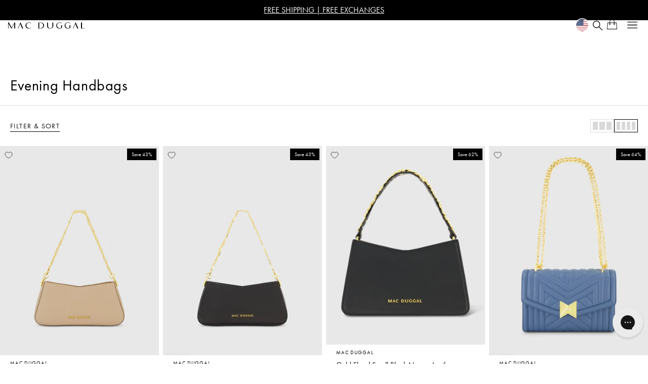

--- FILE ---
content_type: text/html; charset=utf-8
request_url: https://macduggal.com/collections/evening-handbags
body_size: 92203
content:
<!doctype html>
<html class="js" lang="en">
  <head><meta content=edgemesh-server name=rendered-by>
    <!-- SEOAnt Speed Up Script --><script>
const AllowUrlArray_SEOAnt = ['cdn.nfcube.com', 'cdnv2.mycustomizer.com'];
const ForbidUrlArray_SEOAnt = [];
window.WhiteUrlArray_SEOAnt = AllowUrlArray_SEOAnt.map(src => new RegExp(src, 'i'));
window.BlackUrlArray_SEOAnt = ForbidUrlArray_SEOAnt.map(src => new RegExp(src, 'i'));
</script>
<script>
// Limit output
class AllowJsPlugin{constructor(e){const attrArr=["default","defer","async"];this.listener=this.handleListener.bind(this,e),this.jsArr=[],this.attribute=attrArr.reduce(((e,t)=>({...e,[t]:[]})),{});const t=this;e.forEach((e=>window.addEventListener(e,t.listener,{passive:!0})))}handleListener(e){const t=this;return e.forEach((e=>window.removeEventListener(e,t.listener))),"complete"===document.readyState?this.handleDOM():document.addEventListener("readystatechange",(e=>{if("complete"===e.target.readyState)return setTimeout(t.handleDOM.bind(t),1)}))}async handleDOM(){this.pauseEvent(),this.pauseJQuery(),this.getScripts(),this.beforeScripts();for(const e of Object.keys(this.attribute))await this.changeScripts(this.attribute[e]);for(const e of["DOMContentLoaded","readystatechange"])await this.requestRedraw(),document.dispatchEvent(new Event("allowJS-"+e));document.lightJSonreadystatechange&&document.lightJSonreadystatechange();for(const e of["DOMContentLoaded","load"])await this.requestRedraw(),window.dispatchEvent(new Event("allowJS-"+e));await this.requestRedraw(),window.lightJSonload&&window.lightJSonload(),await this.requestRedraw(),this.jsArr.forEach((e=>e(window).trigger("allowJS-jquery-load"))),window.dispatchEvent(new Event("allowJS-pageshow")),await this.requestRedraw(),window.lightJSonpageshow&&window.lightJSonpageshow()}async requestRedraw(){return new Promise((e=>requestAnimationFrame(e)))}getScripts(){document.querySelectorAll("script[type=AllowJs]").forEach((e=>{e.hasAttribute("src")?e.hasAttribute("async")&&e.async?this.attribute.async.push(e):e.hasAttribute("defer")&&e.defer?this.attribute.defer.push(e):this.attribute.default.push(e):this.attribute.default.push(e)}))}beforeScripts(){const e=this,t=Object.keys(this.attribute).reduce(((t,n)=>[...t,...e.attribute[n]]),[]),n=document.createDocumentFragment();t.forEach((e=>{const t=e.getAttribute("src");if(!t)return;const s=document.createElement("link");s.href=t,s.rel="preload",s.as="script",n.appendChild(s)})),document.head.appendChild(n)}async changeScripts(e){let t;for(;t=e.shift();)await this.requestRedraw(),new Promise((e=>{const n=document.createElement("script");[...t.attributes].forEach((e=>{"type"!==e.nodeName&&n.setAttribute(e.nodeName,e.nodeValue)})),t.hasAttribute("src")?(n.addEventListener("load",e),n.addEventListener("error",e)):(n.text=t.text,e()),t.parentNode.replaceChild(n,t)}))}pauseEvent(){const e={};[{obj:document,name:"DOMContentLoaded"},{obj:window,name:"DOMContentLoaded"},{obj:window,name:"load"},{obj:window,name:"pageshow"},{obj:document,name:"readystatechange"}].map((t=>function(t,n){function s(n){return e[t].list.indexOf(n)>=0?"allowJS-"+n:n}e[t]||(e[t]={list:[n],add:t.addEventListener,remove:t.removeEventListener},t.addEventListener=(...n)=>{n[0]=s(n[0]),e[t].add.apply(t,n)},t.removeEventListener=(...n)=>{n[0]=s(n[0]),e[t].remove.apply(t,n)})}(t.obj,t.name))),[{obj:document,name:"onreadystatechange"},{obj:window,name:"onpageshow"}].map((e=>function(e,t){let n=e[t];Object.defineProperty(e,t,{get:()=>n||function(){},set:s=>{e["allowJS"+t]=n=s}})}(e.obj,e.name)))}pauseJQuery(){const e=this;let t=window.jQuery;Object.defineProperty(window,"jQuery",{get:()=>t,set(n){if(!n||!n.fn||!e.jsArr.includes(n))return void(t=n);n.fn.ready=n.fn.init.prototype.ready=e=>{e.bind(document)(n)};const s=n.fn.on;n.fn.on=n.fn.init.prototype.on=function(...e){if(window!==this[0])return s.apply(this,e),this;const t=e=>e.split(" ").map((e=>"load"===e||0===e.indexOf("load.")?"allowJS-jquery-load":e)).join(" ");return"string"==typeof e[0]||e[0]instanceof String?(e[0]=t(e[0]),s.apply(this,e),this):("object"==typeof e[0]&&Object.keys(e[0]).forEach((n=>{delete Object.assign(e[0],{[t(n)]:e[0][n]})[n]})),s.apply(this,e),this)},e.jsArr.push(n),t=n}})}}new AllowJsPlugin(["keydown","wheel","mouseenter","mousemove","mouseleave","touchstart","touchmove","touchend"]);
</script>
<script>
"use strict";function SEOAnt_toConsumableArray(t){if(Array.isArray(t)){for(var e=0,r=Array(t.length);e<t.length;e++)r[e]=t[e];return r}return Array.from(t)}function _0x960a(t,e){var r=_0x3840();return(_0x960a=function(t,e){return t-=247,r[t]})(t,e)}function _0x3840(){var t=["defineProperties","application/javascript","preventDefault","4990555yeBSbh","addEventListener","set","setAttribute","bind","getAttribute","parentElement","WhiteUrlArray_SEOAnt","listener","toString","toLowerCase","every","touchend","SEOAnt scripts can't be lazy loaded","keydown","touchstart","removeChild","length","58IusxNw","BlackUrlArray_SEOAnt","observe","name","value","documentElement","wheel","warn","whitelist","map","tagName","402345HpbWDN","getOwnPropertyDescriptor","head","type","touchmove","removeEventListener","8160iwggKQ","call","beforescriptexecute","some","string","options","push","appendChild","blacklisted","querySelectorAll","5339295FeRgGa","4OtFDAr","filter","57211uwpiMx","nodeType","createElement","src","13296210cxmbJp",'script[type="',"1744290Faeint","test","forEach","script","blacklist","attributes","get","$&","744DdtCNR"];return(_0x3840=function(){return t})()}var _extends=Object.assign||function(t){for(var e=1;e<arguments.length;e++){var r=arguments[e];for(var n in r)Object.prototype.hasOwnProperty.call(r,n)&&(t[n]=r[n])}return t},_slicedToArray=function(){function t(t,e){var r=[],n=!0,o=!1,i=void 0;try{for(var a,c=t[Symbol.iterator]();!(n=(a=c.next()).done)&&(r.push(a.value),!e||r.length!==e);n=!0);}catch(t){o=!0,i=t}finally{try{!n&&c.return&&c.return()}finally{if(o)throw i}}return r}return function(e,r){if(Array.isArray(e))return e;if(Symbol.iterator in Object(e))return t(e,r);throw new TypeError("Invalid attempt to destructure non-iterable instance")}}(),_typeof="function"==typeof Symbol&&"symbol"==typeof Symbol.iterator?function(t){return typeof t}:function(t){return t&&"function"==typeof Symbol&&t.constructor===Symbol&&t!==Symbol.prototype?"symbol":typeof t};(function(t,e){for(var r=_0x960a,n=t();[];)try{if(531094===parseInt(r(306))/1+-parseInt(r(295))/2*(parseInt(r(312))/3)+-parseInt(r(257))/4*(parseInt(r(277))/5)+-parseInt(r(265))/6+-parseInt(r(259))/7*(-parseInt(r(273))/8)+-parseInt(r(256))/9+parseInt(r(263))/10)break;n.push(n.shift())}catch(t){n.push(n.shift())}})(_0x3840),function(){var t=_0x960a,e="javascript/blocked",r={blacklist:window[t(296)],whitelist:window[t(284)]},n={blacklisted:[]},o=function(n,o){return n&&(!o||o!==e)&&(!r.blacklist||r[t(269)][t(249)](function(e){return e[t(266)](n)}))&&(!r[t(303)]||r.whitelist[t(288)](function(e){return!e[t(266)](n)}))},i=function(e){var n=t,o=e[n(282)](n(262));return r[n(269)]&&r.blacklist[n(288)](function(t){return!t.test(o)})||r[n(303)]&&r.whitelist[n(249)](function(t){return t[n(266)](o)})},a=new MutationObserver(function(r){for(var i=t,a=0;a<r[i(294)];a++)for(var c=r[a].addedNodes,u=0;u<c.length;u++)!function(t){var r=c[t];if(1===r[i(260)]&&"SCRIPT"===r[i(305)]){var a=r[i(262)],u=r[i(309)];if(o(a,u)){n.blacklisted[i(252)]([r,r.type]),r[i(309)]=e;var s=function t(n){var o=i;r[o(282)](o(309))===e&&n[o(276)](),r[o(311)](o(248),t)};r[i(278)](i(248),s),r[i(283)]&&r[i(283)][i(293)](r)}}}(u)});a[t(297)](document[t(300)],{childList:!![],subtree:!![]});var c=/[|\{}()\[\]^$+*?.]/g,u=function(){for(var o=arguments.length,u=Array(o),s=0;s<o;s++)u[s]=arguments[s];var l=t;u[l(294)]<1?(r[l(269)]=[],r[l(303)]=[]):(r.blacklist&&(r[l(269)]=r.blacklist[l(258)](function(t){return u[l(288)](function(e){var r=l;return(void 0===e?"undefined":_typeof(e))===r(250)?!t.test(e):e instanceof RegExp?t.toString()!==e.toString():void 0})})),r[l(303)]&&(r[l(303)]=[].concat(SEOAnt_toConsumableArray(r[l(303)]),SEOAnt_toConsumableArray(u.map(function(t){var e=l;if("string"==typeof t){var n=t.replace(c,e(272)),o=".*"+n+".*";if(r[e(303)][e(288)](function(t){return t[e(286)]()!==o[e(286)]()}))return new RegExp(o)}else if(t instanceof RegExp&&r[e(303)][e(288)](function(r){return r[e(286)]()!==t.toString()}))return t;return null})[l(258)](Boolean)))));for(var f=document[l(255)](l(264)+e+'"]'),p=0;p<f[l(294)];p++){var y=f[p];i(y)&&(n[l(254)][l(252)]([y,l(275)]),y[l(283)][l(293)](y))}var v=0;[].concat(SEOAnt_toConsumableArray(n[l(254)]))[l(267)](function(t,e){var r=_slicedToArray(t,2),o=r[0],a=r[1],c=l;if(i(o)){for(var u=document.createElement("script"),s=0;s<o.attributes.length;s++){var f=o[c(270)][s];f[c(298)]!==c(262)&&f.name!==c(309)&&u.setAttribute(f.name,o.attributes[s][c(299)])}u[c(280)](c(262),o[c(262)]),u.setAttribute("type",a||c(275)),document[c(308)][c(253)](u),n[c(254)].splice(e-v,1),v++}}),r[l(269)]&&r.blacklist.length<1&&a.disconnect()},s=document.createElement,l={src:Object[t(307)](HTMLScriptElement.prototype,t(262)),type:Object[t(307)](HTMLScriptElement.prototype,t(309))};document[t(261)]=function(){for(var r=t,n=arguments.length,i=Array(n),a=0;a<n;a++)i[a]=arguments[a];if(i[0][r(287)]()!==r(268))return s[r(281)](document).apply(void 0,i);var c=s.bind(document).apply(void 0,i);try{Object[r(274)](c,{src:_extends({},l[r(262)],{set:function(t){var n=r;o(t,c[n(309)])&&l.type[n(279)][n(247)](this,e),l[n(262)][n(279)].call(this,t)}}),type:_extends({},l[r(309)],{get:function(){var t=r,n=l[t(309)][t(271)][t(247)](this);return n===e||o(this[t(262)],n)?null:n},set:function(t){var n=r,i=o(c[n(262)],c[n(309)])?e:t;l.type[n(279)][n(247)](this,i)}})}),c.setAttribute=function(t,e){var n=r;t===n(309)||t===n(262)?c[t]=e:HTMLScriptElement.prototype[n(280)][n(247)](c,t,e)}}catch(t){console[r(302)](r(290),t)}return c},[t(291),"mousemove",t(289),t(310),t(292),t(301)][t(304)](function(t){return{type:t,listener:function(){return u()},options:{passive:!![]}}}).forEach(function(e){var r=t;document[r(278)](e[r(309)],e[r(285)],e[r(251)])})}();
</script>
<!-- /SEOAnt Speed Up Script -->
    <!-- Google Consent Mode V2 Consentmo -->
    <script>
  window.consentmo_gcm_initial_state = "";
  window.consentmo_gcm_state = "0";
  window.consentmo_gcm_security_storage = "strict";
  window.consentmo_gcm_ad_storage = "marketing";
  window.consentmo_gcm_analytics_storage = "analytics";
  window.consentmo_gcm_functionality_storage = "functionality";
  window.consentmo_gcm_personalization_storage = "functionality";
  window.consentmo_gcm_ads_data_redaction = "true";
  window.consentmo_gcm_url_passthrough = "false";
  window.consentmo_gcm_data_layer_name = "dataLayer";
  
  // Google Consent Mode V2 integration script from Consentmo GDPR
  window.isenseRules = {};
  window.isenseRules.gcm = {
      gcmVersion: 2,
      integrationVersion: 3,
      customChanges: false,
      consentUpdated: false,
      initialState: 7,
      isCustomizationEnabled: false,
      adsDataRedaction: true,
      urlPassthrough: false,
      dataLayer: 'dataLayer',
      categories: { ad_personalization: "marketing", ad_storage: "marketing", ad_user_data: "marketing", analytics_storage: "analytics", functionality_storage: "functionality", personalization_storage: "functionality", security_storage: "strict"},
      storage: { ad_personalization: "false", ad_storage: "false", ad_user_data: "false", analytics_storage: "false", functionality_storage: "false", personalization_storage: "false", security_storage: "false", wait_for_update: 2000 }
  };
  if(window.consentmo_gcm_state !== null && window.consentmo_gcm_state !== "" && window.consentmo_gcm_state !== "0") {
    window.isenseRules.gcm.isCustomizationEnabled = true;
    window.isenseRules.gcm.initialState = window.consentmo_gcm_initial_state === null || window.consentmo_gcm_initial_state.trim() === "" ? window.isenseRules.gcm.initialState : window.consentmo_gcm_initial_state;
    window.isenseRules.gcm.categories.ad_storage = window.consentmo_gcm_ad_storage === null || window.consentmo_gcm_ad_storage.trim() === "" ? window.isenseRules.gcm.categories.ad_storage : window.consentmo_gcm_ad_storage;
    window.isenseRules.gcm.categories.ad_user_data = window.consentmo_gcm_ad_storage === null || window.consentmo_gcm_ad_storage.trim() === "" ? window.isenseRules.gcm.categories.ad_user_data : window.consentmo_gcm_ad_storage;
    window.isenseRules.gcm.categories.ad_personalization = window.consentmo_gcm_ad_storage === null || window.consentmo_gcm_ad_storage.trim() === "" ? window.isenseRules.gcm.categories.ad_personalization : window.consentmo_gcm_ad_storage;
    window.isenseRules.gcm.categories.analytics_storage = window.consentmo_gcm_analytics_storage === null || window.consentmo_gcm_analytics_storage.trim() === "" ? window.isenseRules.gcm.categories.analytics_storage : window.consentmo_gcm_analytics_storage;
    window.isenseRules.gcm.categories.functionality_storage = window.consentmo_gcm_functionality_storage === null || window.consentmo_gcm_functionality_storage.trim() === "" ? window.isenseRules.gcm.categories.functionality_storage : window.consentmo_gcm_functionality_storage;
    window.isenseRules.gcm.categories.personalization_storage = window.consentmo_gcm_personalization_storage === null || window.consentmo_gcm_personalization_storage.trim() === "" ? window.isenseRules.gcm.categories.personalization_storage : window.consentmo_gcm_personalization_storage;
    window.isenseRules.gcm.categories.security_storage = window.consentmo_gcm_security_storage === null || window.consentmo_gcm_security_storage.trim() === "" ? window.isenseRules.gcm.categories.security_storage : window.consentmo_gcm_security_storage;
    window.isenseRules.gcm.urlPassthrough = window.consentmo_gcm_url_passthrough === null || window.consentmo_gcm_url_passthrough.trim() === "" ? window.isenseRules.gcm.urlPassthrough : window.consentmo_gcm_url_passthrough;
    window.isenseRules.gcm.adsDataRedaction = window.consentmo_gcm_ads_data_redaction === null || window.consentmo_gcm_ads_data_redaction.trim() === "" ? window.isenseRules.gcm.adsDataRedaction : window.consentmo_gcm_ads_data_redaction;
    window.isenseRules.gcm.dataLayer = window.consentmo_gcm_data_layer_name === null || window.consentmo_gcm_data_layer_name.trim() === "" ? window.isenseRules.gcm.dataLayer : window.consentmo_gcm_data_layer_name;
  }
  window.isenseRules.initializeGcm = function (rules) {
    if(window.isenseRules.gcm.isCustomizationEnabled) {
      rules.initialState = window.isenseRules.gcm.initialState;
      rules.urlPassthrough = window.isenseRules.gcm.urlPassthrough === true || window.isenseRules.gcm.urlPassthrough === 'true';
      rules.adsDataRedaction = window.isenseRules.gcm.adsDataRedaction === true || window.isenseRules.gcm.adsDataRedaction === 'true';
    }
    
    let initialState = parseInt(rules.initialState);
    let marketingBlocked = initialState === 0 || initialState === 2 || initialState === 5 || initialState === 7;
    let analyticsBlocked = initialState === 0 || initialState === 3 || initialState === 6 || initialState === 7;
    let functionalityBlocked = initialState === 4 || initialState === 5 || initialState === 6 || initialState === 7;

    let gdprCache = localStorage.getItem('gdprCache') ? JSON.parse(localStorage.getItem('gdprCache')) : null;
    if (gdprCache && typeof gdprCache.updatedPreferences !== "undefined") {
      let updatedPreferences = gdprCache.updatedPreferences;
      marketingBlocked = parseInt(updatedPreferences.indexOf('marketing')) > -1;
      analyticsBlocked = parseInt(updatedPreferences.indexOf('analytics')) > -1;
      functionalityBlocked = parseInt(updatedPreferences.indexOf('functionality')) > -1;
    }

    Object.entries(rules.categories).forEach(category => {
      if(rules.storage.hasOwnProperty(category[0])) {
        switch(category[1]) {
          case 'strict':
            rules.storage[category[0]] = "granted";
            break;
          case 'marketing':
            rules.storage[category[0]] = marketingBlocked ? "denied" : "granted";
            break;
          case 'analytics':
            rules.storage[category[0]] = analyticsBlocked ? "denied" : "granted";
            break;
          case 'functionality':
            rules.storage[category[0]] = functionalityBlocked ? "denied" : "granted";
            break;
        }
      }
    });
    rules.consentUpdated = true;
    isenseRules.gcm = rules;
  }

  // Google Consent Mode - initialization start
  window.isenseRules.initializeGcm({
    ...window.isenseRules.gcm,
    adsDataRedaction: true,
    urlPassthrough: false,
    initialState: 7
  });

  /*
  * initialState acceptable values:
  * 0 - Set both ad_storage and analytics_storage to denied
  * 1 - Set all categories to granted
  * 2 - Set only ad_storage to denied
  * 3 - Set only analytics_storage to denied
  * 4 - Set only functionality_storage to denied
  * 5 - Set both ad_storage and functionality_storage to denied
  * 6 - Set both analytics_storage and functionality_storage to denied
  * 7 - Set all categories to denied
  */

  window[window.isenseRules.gcm.dataLayer] = window[window.isenseRules.gcm.dataLayer] || [];
  function gtag() { window[window.isenseRules.gcm.dataLayer].push(arguments); }
  gtag("consent", "default", isenseRules.gcm.storage);
  isenseRules.gcm.adsDataRedaction && gtag("set", "ads_data_redaction", isenseRules.gcm.adsDataRedaction);
  isenseRules.gcm.urlPassthrough && gtag("set", "url_passthrough", isenseRules.gcm.urlPassthrough);
</script>
    <meta charset="utf-8">
    <meta http-equiv="X-UA-Compatible" content="IE=edge">
    <meta name="viewport" content="width=device-width,initial-scale=1">
    <meta name="theme-color" content="">
    <link rel="canonical" href="https://macduggal.com/collections/evening-handbags">

    <!-- Google Tag Manager -->
    <script>
      (function(w,d,s,l,i){w[l]=w[l]||[];w[l].push({'gtm.start':
          new Date().getTime(),event:'gtm.js'});var f=d.getElementsByTagName(s)[0],
          j=d.createElement(s),dl=l!='dataLayer'?'&l='+l:'';j.async=true;j.src=
          'https://ss.macduggal.com/gtm.js?id='+i+dl;f.parentNode.insertBefore(j,f);
      })(window,document,'script','dataLayer','GTM-5P9T4R3');
    </script>
    <!-- End Google Tag Manager -->

    <!-- Begin: Northbeam metadata info -->
    
  <script>
    localStorage.setItem('nb__region_code', "US");
    localStorage.setItem('nb__currency_code', "USD");
  </script>


    <!-- End: Northbeam metadata info -->

    <!-- begin: Northbeam base pixel -->
    <script>(function(){var r;(e=r=r||{}).A="identify",e.B="trackPageView",e.C="fireEmailCaptureEvent",e.D="fireCustomGoal",e.E="firePurchaseEvent",e.F="firePurchaseSyncEvent";var e="//j.northbeam.io/ota-sp/74d6a6db-ac8c-40e5-81b4-e37f645c4972.js";function t(e){for(var n=[],r=1;r<arguments.length;r++)n[r-1]=arguments[r];a.push({fnName:e,args:n})}var a=[],n=((n={_q:a})[r.A]=function(e,n){return t(r.A,e,n)},n[r.B]=function(){return t(r.B)},n[r.C]=function(e,n){return t(r.C,e,n)},n[r.D]=function(e,n){return t(r.D,e,n)},n[r.E]=function(e){return t(r.E,e)},n[r.F]=function(e){return t(r.F,e)},window.Northbeam=n,document.createElement("script"));n.async=!0,n.src=e,document.head.appendChild(n);})()</script>
    <!-- end: Northbeam base pixel --><link rel="icon" type="image/png" href="//macduggal.com/cdn/shop/files/md-menu-logo_1.png?crop=center&height=32&v=1706547036&width=32"><link rel="preconnect" href="https://fonts.shopifycdn.com" crossorigin><title>
      Evening Handbags - Mac Duggal
</title>

    
      <meta name="description" content="- Mac Duggal">
    

    

<meta property="og:site_name" content="Mac Duggal">
<meta property="og:url" content="https://macduggal.com/collections/evening-handbags">
<meta property="og:title" content="Evening Handbags - Mac Duggal">
<meta property="og:type" content="website">
<meta property="og:description" content="- Mac Duggal"><meta property="og:image" content="http://macduggal.com/cdn/shop/collections/Evening-Handbags-Mac-Duggal-62988160.jpg?v=1739740514">
  <meta property="og:image:secure_url" content="https://macduggal.com/cdn/shop/collections/Evening-Handbags-Mac-Duggal-62988160.jpg?v=1739740514">
  <meta property="og:image:width" content="2200">
  <meta property="og:image:height" content="1198"><meta name="twitter:card" content="summary_large_image">
<meta name="twitter:title" content="Evening Handbags - Mac Duggal">
<meta name="twitter:description" content="- Mac Duggal">


    <script src="//macduggal.com/cdn/shop/t/157/assets/constants.js?v=58251544750838685771760387591" defer="defer"></script>
    <script src="//macduggal.com/cdn/shop/t/157/assets/pubsub.js?v=158357773527763999511760387591" defer="defer"></script>
    <script src="//macduggal.com/cdn/shop/t/157/assets/global.js?v=148110885175601741981760387591" defer="defer"></script><script src="//macduggal.com/cdn/shop/t/157/assets/animations.js?v=88693664871331136111760387591" defer="defer"></script><script src="//macduggal.com/cdn/shop/t/157/assets/masonry.js?v=21429006806954781851760387591" defer="defer"></script>
    <script src="//macduggal.com/cdn/shop/t/157/assets/macduggal.bundle.js?v=44735011010584619711767738631" defer="defer" type="module"></script>
    <script src="//macduggal.com/cdn/shop/t/157/assets/cart.js?v=114940022928632645881760387591" defer="defer"></script>

    <link rel="stylesheet" href="https://use.typekit.net/pjz8lyg.css">

    <script>window.performance && window.performance.mark && window.performance.mark('shopify.content_for_header.start');</script><meta name="google-site-verification" content="DxIBaL4n8N8_1GrE_dX5ww-nZUaep47kwwntO60v5NY">
<meta name="facebook-domain-verification" content="vytso8hkqug3fwta1nzqawty6o02b9">
<meta id="shopify-digital-wallet" name="shopify-digital-wallet" content="/51137839283/digital_wallets/dialog">
<meta name="shopify-checkout-api-token" content="d0ef9a97b496cc513c7371bd1e521e96">
<meta id="in-context-paypal-metadata" data-shop-id="51137839283" data-venmo-supported="false" data-environment="production" data-locale="en_US" data-paypal-v4="true" data-currency="USD">
<link rel="alternate" type="application/atom+xml" title="Feed" href="/collections/evening-handbags.atom" />
<link rel="alternate" type="application/json+oembed" href="https://macduggal.com/collections/evening-handbags.oembed">
<script async="async" src="/checkouts/internal/preloads.js?locale=en-US"></script>
<link rel="preconnect" href="https://shop.app" crossorigin="anonymous">
<script async="async" src="https://shop.app/checkouts/internal/preloads.js?locale=en-US&shop_id=51137839283" crossorigin="anonymous"></script>
<script id="apple-pay-shop-capabilities" type="application/json">{"shopId":51137839283,"countryCode":"US","currencyCode":"USD","merchantCapabilities":["supports3DS"],"merchantId":"gid:\/\/shopify\/Shop\/51137839283","merchantName":"Mac Duggal","requiredBillingContactFields":["postalAddress","email","phone"],"requiredShippingContactFields":["postalAddress","email","phone"],"shippingType":"shipping","supportedNetworks":["visa","masterCard","amex","discover","elo","jcb"],"total":{"type":"pending","label":"Mac Duggal","amount":"1.00"},"shopifyPaymentsEnabled":true,"supportsSubscriptions":true}</script>
<script id="shopify-features" type="application/json">{"accessToken":"d0ef9a97b496cc513c7371bd1e521e96","betas":["rich-media-storefront-analytics"],"domain":"macduggal.com","predictiveSearch":true,"shopId":51137839283,"locale":"en"}</script>
<script>var Shopify = Shopify || {};
Shopify.shop = "macduggal.myshopify.com";
Shopify.locale = "en";
Shopify.currency = {"active":"USD","rate":"1.0"};
Shopify.country = "US";
Shopify.theme = {"name":"Dash - Removed Bold Metrics | Edgemesh Onboard","id":149029126323,"schema_name":"Dawn","schema_version":"14.0.0","theme_store_id":887,"role":"main"};
Shopify.theme.handle = "null";
Shopify.theme.style = {"id":null,"handle":null};
Shopify.cdnHost = "macduggal.com/cdn";
Shopify.routes = Shopify.routes || {};
Shopify.routes.root = "/";</script>
<script type="module">!function(o){(o.Shopify=o.Shopify||{}).modules=!0}(window);</script>
<script>!function(o){function n(){var o=[];function n(){o.push(Array.prototype.slice.apply(arguments))}return n.q=o,n}var t=o.Shopify=o.Shopify||{};t.loadFeatures=n(),t.autoloadFeatures=n()}(window);</script>
<script>
  window.ShopifyPay = window.ShopifyPay || {};
  window.ShopifyPay.apiHost = "shop.app\/pay";
  window.ShopifyPay.redirectState = null;
</script>
<script id="shop-js-analytics" type="application/json">{"pageType":"collection"}</script>
<script defer="defer" async type="module" src="//macduggal.com/cdn/shopifycloud/shop-js/modules/v2/client.init-shop-cart-sync_C5BV16lS.en.esm.js"></script>
<script defer="defer" async type="module" src="//macduggal.com/cdn/shopifycloud/shop-js/modules/v2/chunk.common_CygWptCX.esm.js"></script>
<script type="module">
  await import("//macduggal.com/cdn/shopifycloud/shop-js/modules/v2/client.init-shop-cart-sync_C5BV16lS.en.esm.js");
await import("//macduggal.com/cdn/shopifycloud/shop-js/modules/v2/chunk.common_CygWptCX.esm.js");

  window.Shopify.SignInWithShop?.initShopCartSync?.({"fedCMEnabled":true,"windoidEnabled":true});

</script>
<script>
  window.Shopify = window.Shopify || {};
  if (!window.Shopify.featureAssets) window.Shopify.featureAssets = {};
  window.Shopify.featureAssets['shop-js'] = {"shop-cart-sync":["modules/v2/client.shop-cart-sync_ZFArdW7E.en.esm.js","modules/v2/chunk.common_CygWptCX.esm.js"],"init-fed-cm":["modules/v2/client.init-fed-cm_CmiC4vf6.en.esm.js","modules/v2/chunk.common_CygWptCX.esm.js"],"shop-button":["modules/v2/client.shop-button_tlx5R9nI.en.esm.js","modules/v2/chunk.common_CygWptCX.esm.js"],"shop-cash-offers":["modules/v2/client.shop-cash-offers_DOA2yAJr.en.esm.js","modules/v2/chunk.common_CygWptCX.esm.js","modules/v2/chunk.modal_D71HUcav.esm.js"],"init-windoid":["modules/v2/client.init-windoid_sURxWdc1.en.esm.js","modules/v2/chunk.common_CygWptCX.esm.js"],"shop-toast-manager":["modules/v2/client.shop-toast-manager_ClPi3nE9.en.esm.js","modules/v2/chunk.common_CygWptCX.esm.js"],"init-shop-email-lookup-coordinator":["modules/v2/client.init-shop-email-lookup-coordinator_B8hsDcYM.en.esm.js","modules/v2/chunk.common_CygWptCX.esm.js"],"init-shop-cart-sync":["modules/v2/client.init-shop-cart-sync_C5BV16lS.en.esm.js","modules/v2/chunk.common_CygWptCX.esm.js"],"avatar":["modules/v2/client.avatar_BTnouDA3.en.esm.js"],"pay-button":["modules/v2/client.pay-button_FdsNuTd3.en.esm.js","modules/v2/chunk.common_CygWptCX.esm.js"],"init-customer-accounts":["modules/v2/client.init-customer-accounts_DxDtT_ad.en.esm.js","modules/v2/client.shop-login-button_C5VAVYt1.en.esm.js","modules/v2/chunk.common_CygWptCX.esm.js","modules/v2/chunk.modal_D71HUcav.esm.js"],"init-shop-for-new-customer-accounts":["modules/v2/client.init-shop-for-new-customer-accounts_ChsxoAhi.en.esm.js","modules/v2/client.shop-login-button_C5VAVYt1.en.esm.js","modules/v2/chunk.common_CygWptCX.esm.js","modules/v2/chunk.modal_D71HUcav.esm.js"],"shop-login-button":["modules/v2/client.shop-login-button_C5VAVYt1.en.esm.js","modules/v2/chunk.common_CygWptCX.esm.js","modules/v2/chunk.modal_D71HUcav.esm.js"],"init-customer-accounts-sign-up":["modules/v2/client.init-customer-accounts-sign-up_CPSyQ0Tj.en.esm.js","modules/v2/client.shop-login-button_C5VAVYt1.en.esm.js","modules/v2/chunk.common_CygWptCX.esm.js","modules/v2/chunk.modal_D71HUcav.esm.js"],"shop-follow-button":["modules/v2/client.shop-follow-button_Cva4Ekp9.en.esm.js","modules/v2/chunk.common_CygWptCX.esm.js","modules/v2/chunk.modal_D71HUcav.esm.js"],"checkout-modal":["modules/v2/client.checkout-modal_BPM8l0SH.en.esm.js","modules/v2/chunk.common_CygWptCX.esm.js","modules/v2/chunk.modal_D71HUcav.esm.js"],"lead-capture":["modules/v2/client.lead-capture_Bi8yE_yS.en.esm.js","modules/v2/chunk.common_CygWptCX.esm.js","modules/v2/chunk.modal_D71HUcav.esm.js"],"shop-login":["modules/v2/client.shop-login_D6lNrXab.en.esm.js","modules/v2/chunk.common_CygWptCX.esm.js","modules/v2/chunk.modal_D71HUcav.esm.js"],"payment-terms":["modules/v2/client.payment-terms_CZxnsJam.en.esm.js","modules/v2/chunk.common_CygWptCX.esm.js","modules/v2/chunk.modal_D71HUcav.esm.js"]};
</script>
<script>(function() {
  var isLoaded = false;
  function asyncLoad() {
    if (isLoaded) return;
    isLoaded = true;
    var urls = ["https:\/\/shopify.rakutenadvertising.io\/rakuten_advertising.js?shop=macduggal.myshopify.com","https:\/\/tag.rmp.rakuten.com\/124487.ct.js?shop=macduggal.myshopify.com","https:\/\/services.nofraud.com\/js\/device.js?shop=macduggal.myshopify.com","https:\/\/crossborder-integration.global-e.com\/resources\/js\/app?shop=macduggal.myshopify.com","\/\/cdn.shopify.com\/proxy\/0794c5cd208b7e286a8e2a145b9f6665cae1c24a321714f7c8bbb4b53508b7ca\/web.global-e.com\/merchant\/storefrontattributes?merchantid=30000171\u0026shop=macduggal.myshopify.com\u0026sp-cache-control=cHVibGljLCBtYXgtYWdlPTkwMA","https:\/\/cdn.attn.tv\/macduggal\/dtag.js?shop=macduggal.myshopify.com","\/\/cdn-redirector.glopal.com\/common\/js\/webinterpret-loader.js?shop=macduggal.myshopify.com","https:\/\/cdn1.stamped.io\/files\/widget.min.js?shop=macduggal.myshopify.com"];
    for (var i = 0; i < urls.length; i++) {
      var s = document.createElement('script');
      s.type = 'text/javascript';
      if (AllowUrlArray_SEOAnt.filter(u => urls[i].indexOf(u) > -1).length === 0) s.type = 'AllowJs'; s.async = true;
      s.src = urls[i];
      var x = document.getElementsByTagName('script')[0];
      x.parentNode.insertBefore(s, x);
    }
  };
  if(window.attachEvent) {
    window.attachEvent('onload', asyncLoad);
  } else {
    window.addEventListener('load', asyncLoad, false);
  }
})();</script>
<script id="__st">var __st={"a":51137839283,"offset":-21600,"pageurl":"macduggal.com/collections/evening-handbags","p":"collection","rtyp":"collection","rid":307821379763};</script>
<script>window.ShopifyPaypalV4VisibilityTracking = true;</script>
<script id="captcha-bootstrap">!function(){'use strict';const t='contact',e='account',n='new_comment',o=[[t,t],['blogs',n],['comments',n],[t,'customer']],c=[[e,'customer_login'],[e,'guest_login'],[e,'recover_customer_password'],[e,'create_customer']],r=t=>t.map((([t,e])=>`form[action*='/${t}']:not([data-nocaptcha='true']) input[name='form_type'][value='${e}']`)).join(','),a=t=>()=>t?[...document.querySelectorAll(t)].map((t=>t.form)):[];function s(){const t=[...o],e=r(t);return a(e)}const i='password',u='form_key',d=['recaptcha-v3-token','g-recaptcha-response','h-captcha-response',i],f=()=>{try{return window.sessionStorage}catch{return}},m='__shopify_v',_=t=>t.elements[u];function p(t,e,n=!1){try{const o=window.sessionStorage,c=JSON.parse(o.getItem(e)),{data:r}=function(t){const{data:e,action:n}=t;return t[m]||n?{data:e,action:n}:{data:t,action:n}}(c);for(const[e,n]of Object.entries(r))t.elements[e]&&(t.elements[e].value=n);n&&o.removeItem(e)}catch(o){console.error('form repopulation failed',{error:o})}}const l='form_type',E='cptcha';function T(t){t.dataset[E]=!0}const w=window,h=w.document,L='Shopify',v='ce_forms',y='captcha';let A=!1;((t,e)=>{const n=(g='f06e6c50-85a8-45c8-87d0-21a2b65856fe',I='https://cdn.shopify.com/shopifycloud/storefront-forms-hcaptcha/ce_storefront_forms_captcha_hcaptcha.v1.5.2.iife.js',D={infoText:'Protected by hCaptcha',privacyText:'Privacy',termsText:'Terms'},(t,e,n)=>{const o=w[L][v],c=o.bindForm;if(c)return c(t,g,e,D).then(n);var r;o.q.push([[t,g,e,D],n]),r=I,A||(h.body.append(Object.assign(h.createElement('script'),{id:'captcha-provider',async:!0,src:r})),A=!0)});var g,I,D;w[L]=w[L]||{},w[L][v]=w[L][v]||{},w[L][v].q=[],w[L][y]=w[L][y]||{},w[L][y].protect=function(t,e){n(t,void 0,e),T(t)},Object.freeze(w[L][y]),function(t,e,n,w,h,L){const[v,y,A,g]=function(t,e,n){const i=e?o:[],u=t?c:[],d=[...i,...u],f=r(d),m=r(i),_=r(d.filter((([t,e])=>n.includes(e))));return[a(f),a(m),a(_),s()]}(w,h,L),I=t=>{const e=t.target;return e instanceof HTMLFormElement?e:e&&e.form},D=t=>v().includes(t);t.addEventListener('submit',(t=>{const e=I(t);if(!e)return;const n=D(e)&&!e.dataset.hcaptchaBound&&!e.dataset.recaptchaBound,o=_(e),c=g().includes(e)&&(!o||!o.value);(n||c)&&t.preventDefault(),c&&!n&&(function(t){try{if(!f())return;!function(t){const e=f();if(!e)return;const n=_(t);if(!n)return;const o=n.value;o&&e.removeItem(o)}(t);const e=Array.from(Array(32),(()=>Math.random().toString(36)[2])).join('');!function(t,e){_(t)||t.append(Object.assign(document.createElement('input'),{type:'hidden',name:u})),t.elements[u].value=e}(t,e),function(t,e){const n=f();if(!n)return;const o=[...t.querySelectorAll(`input[type='${i}']`)].map((({name:t})=>t)),c=[...d,...o],r={};for(const[a,s]of new FormData(t).entries())c.includes(a)||(r[a]=s);n.setItem(e,JSON.stringify({[m]:1,action:t.action,data:r}))}(t,e)}catch(e){console.error('failed to persist form',e)}}(e),e.submit())}));const S=(t,e)=>{t&&!t.dataset[E]&&(n(t,e.some((e=>e===t))),T(t))};for(const o of['focusin','change'])t.addEventListener(o,(t=>{const e=I(t);D(e)&&S(e,y())}));const B=e.get('form_key'),M=e.get(l),P=B&&M;t.addEventListener('DOMContentLoaded',(()=>{const t=y();if(P)for(const e of t)e.elements[l].value===M&&p(e,B);[...new Set([...A(),...v().filter((t=>'true'===t.dataset.shopifyCaptcha))])].forEach((e=>S(e,t)))}))}(h,new URLSearchParams(w.location.search),n,t,e,['guest_login'])})(!0,!0)}();</script>
<script data-source-attribution="shopify.loadfeatures" defer="defer" src="//macduggal.com/cdn/shopifycloud/storefront/assets/storefront/load_feature-a0a9edcb.js" crossorigin="anonymous"></script>
<script crossorigin="anonymous" defer="defer" src="//macduggal.com/cdn/shopifycloud/storefront/assets/shopify_pay/storefront-65b4c6d7.js?v=20250812"></script>
<script data-source-attribution="shopify.dynamic_checkout.dynamic.init">var Shopify=Shopify||{};Shopify.PaymentButton=Shopify.PaymentButton||{isStorefrontPortableWallets:!0,init:function(){window.Shopify.PaymentButton.init=function(){};var t=document.createElement("script");t.src="https://macduggal.com/cdn/shopifycloud/portable-wallets/latest/portable-wallets.en.js",t.type="module",document.head.appendChild(t)}};
</script>
<script data-source-attribution="shopify.dynamic_checkout.buyer_consent">
  function portableWalletsHideBuyerConsent(e){var t=document.getElementById("shopify-buyer-consent"),n=document.getElementById("shopify-subscription-policy-button");t&&n&&(t.classList.add("hidden"),t.setAttribute("aria-hidden","true"),n.removeEventListener("click",e))}function portableWalletsShowBuyerConsent(e){var t=document.getElementById("shopify-buyer-consent"),n=document.getElementById("shopify-subscription-policy-button");t&&n&&(t.classList.remove("hidden"),t.removeAttribute("aria-hidden"),n.addEventListener("click",e))}window.Shopify?.PaymentButton&&(window.Shopify.PaymentButton.hideBuyerConsent=portableWalletsHideBuyerConsent,window.Shopify.PaymentButton.showBuyerConsent=portableWalletsShowBuyerConsent);
</script>
<script data-source-attribution="shopify.dynamic_checkout.cart.bootstrap">document.addEventListener("DOMContentLoaded",(function(){function t(){return document.querySelector("shopify-accelerated-checkout-cart, shopify-accelerated-checkout")}if(t())Shopify.PaymentButton.init();else{new MutationObserver((function(e,n){t()&&(Shopify.PaymentButton.init(),n.disconnect())})).observe(document.body,{childList:!0,subtree:!0})}}));
</script>
<link id="shopify-accelerated-checkout-styles" rel="stylesheet" media="screen" href="https://macduggal.com/cdn/shopifycloud/portable-wallets/latest/accelerated-checkout-backwards-compat.css" crossorigin="anonymous">
<style id="shopify-accelerated-checkout-cart">
        #shopify-buyer-consent {
  margin-top: 1em;
  display: inline-block;
  width: 100%;
}

#shopify-buyer-consent.hidden {
  display: none;
}

#shopify-subscription-policy-button {
  background: none;
  border: none;
  padding: 0;
  text-decoration: underline;
  font-size: inherit;
  cursor: pointer;
}

#shopify-subscription-policy-button::before {
  box-shadow: none;
}

      </style>

<script>window.performance && window.performance.mark && window.performance.mark('shopify.content_for_header.end');</script>


    <style data-shopify>
      @font-face {
  font-family: Inter;
  font-weight: 400;
  font-style: normal;
  font-display: swap;
  src: url("//macduggal.com/cdn/fonts/inter/inter_n4.b2a3f24c19b4de56e8871f609e73ca7f6d2e2bb9.woff2") format("woff2"),
       url("//macduggal.com/cdn/fonts/inter/inter_n4.af8052d517e0c9ffac7b814872cecc27ae1fa132.woff") format("woff");
}

      @font-face {
  font-family: Inter;
  font-weight: 700;
  font-style: normal;
  font-display: swap;
  src: url("//macduggal.com/cdn/fonts/inter/inter_n7.02711e6b374660cfc7915d1afc1c204e633421e4.woff2") format("woff2"),
       url("//macduggal.com/cdn/fonts/inter/inter_n7.6dab87426f6b8813070abd79972ceaf2f8d3b012.woff") format("woff");
}

      @font-face {
  font-family: Inter;
  font-weight: 400;
  font-style: italic;
  font-display: swap;
  src: url("//macduggal.com/cdn/fonts/inter/inter_i4.feae1981dda792ab80d117249d9c7e0f1017e5b3.woff2") format("woff2"),
       url("//macduggal.com/cdn/fonts/inter/inter_i4.62773b7113d5e5f02c71486623cf828884c85c6e.woff") format("woff");
}

      @font-face {
  font-family: Inter;
  font-weight: 700;
  font-style: italic;
  font-display: swap;
  src: url("//macduggal.com/cdn/fonts/inter/inter_i7.b377bcd4cc0f160622a22d638ae7e2cd9b86ea4c.woff2") format("woff2"),
       url("//macduggal.com/cdn/fonts/inter/inter_i7.7c69a6a34e3bb44fcf6f975857e13b9a9b25beb4.woff") format("woff");
}

      @font-face {
  font-family: Inter;
  font-weight: 400;
  font-style: normal;
  font-display: swap;
  src: url("//macduggal.com/cdn/fonts/inter/inter_n4.b2a3f24c19b4de56e8871f609e73ca7f6d2e2bb9.woff2") format("woff2"),
       url("//macduggal.com/cdn/fonts/inter/inter_n4.af8052d517e0c9ffac7b814872cecc27ae1fa132.woff") format("woff");
}


      
        :root,
        .color-scheme-1 {
          --color-background: 255,255,255;
        
          --gradient-background: #ffffff;
        

        

        --color-foreground: 18,18,18;
        --color-background-contrast: 191,191,191;
        --color-shadow: 18,18,18;
        --color-button: 18,18,18;
        --color-button-text: 255,255,255;
        --color-secondary-button: 255,255,255;
        --color-secondary-button-text: 18,18,18;
        --color-link: 18,18,18;
        --color-badge-foreground: 18,18,18;
        --color-badge-background: 255,255,255;
        --color-badge-border: 18,18,18;
        --payment-terms-background-color: rgb(255 255 255);
      }
      
        
        .color-scheme-2 {
          --color-background: 243,243,243;
        
          --gradient-background: #f3f3f3;
        

        

        --color-foreground: 18,18,18;
        --color-background-contrast: 179,179,179;
        --color-shadow: 18,18,18;
        --color-button: 18,18,18;
        --color-button-text: 243,243,243;
        --color-secondary-button: 243,243,243;
        --color-secondary-button-text: 18,18,18;
        --color-link: 18,18,18;
        --color-badge-foreground: 18,18,18;
        --color-badge-background: 243,243,243;
        --color-badge-border: 18,18,18;
        --payment-terms-background-color: rgb(243 243 243);
      }
      
        
        .color-scheme-3 {
          --color-background: 36,40,51;
        
          --gradient-background: #242833;
        

        

        --color-foreground: 255,255,255;
        --color-background-contrast: 47,52,66;
        --color-shadow: 18,18,18;
        --color-button: 255,255,255;
        --color-button-text: 0,0,0;
        --color-secondary-button: 36,40,51;
        --color-secondary-button-text: 255,255,255;
        --color-link: 255,255,255;
        --color-badge-foreground: 255,255,255;
        --color-badge-background: 36,40,51;
        --color-badge-border: 255,255,255;
        --payment-terms-background-color: rgb(36 40 51);
      }
      
        
        .color-scheme-4 {
          --color-background: 18,18,18;
        
          --gradient-background: #121212;
        

        

        --color-foreground: 255,255,255;
        --color-background-contrast: 146,146,146;
        --color-shadow: 18,18,18;
        --color-button: 255,255,255;
        --color-button-text: 18,18,18;
        --color-secondary-button: 18,18,18;
        --color-secondary-button-text: 255,255,255;
        --color-link: 255,255,255;
        --color-badge-foreground: 255,255,255;
        --color-badge-background: 18,18,18;
        --color-badge-border: 255,255,255;
        --payment-terms-background-color: rgb(18 18 18);
      }
      
        
        .color-scheme-5 {
          --color-background: 51,79,180;
        
          --gradient-background: #334fb4;
        

        

        --color-foreground: 255,255,255;
        --color-background-contrast: 23,35,81;
        --color-shadow: 18,18,18;
        --color-button: 255,255,255;
        --color-button-text: 51,79,180;
        --color-secondary-button: 51,79,180;
        --color-secondary-button-text: 255,255,255;
        --color-link: 255,255,255;
        --color-badge-foreground: 255,255,255;
        --color-badge-background: 51,79,180;
        --color-badge-border: 255,255,255;
        --payment-terms-background-color: rgb(51 79 180);
      }
      

      body, .color-scheme-1, .color-scheme-2, .color-scheme-3, .color-scheme-4, .color-scheme-5 {
        color: rgba(var(--color-foreground), 0.75);
        background-color: rgb(var(--color-background));
      }

      :root {
        --font-body-family: "futura-pt", sans-serif;
        --font-body-style: normal;
        --font-body-weight: 400;
        --font-body-weight-bold: 400;

        --font-heading-family: "futura-pt", sans-serif;
        --font-heading-style: normal;
        --font-heading-weight: 400;

        --font-body-scale: 1.0;
        --font-heading-scale: 1.0;

        --media-padding: px;
        --media-border-opacity: 0.05;
        --media-border-width: 1px;
        --media-radius: 0px;
        --media-shadow-opacity: 0.0;
        --media-shadow-horizontal-offset: 0px;
        --media-shadow-vertical-offset: 4px;
        --media-shadow-blur-radius: 5px;
        --media-shadow-visible: 0;

        --page-width: 120rem;
        --page-width-margin: 0rem;

        --product-card-image-padding: 0.0rem;
        --product-card-corner-radius: 0.0rem;
        --product-card-text-alignment: left;
        --product-card-border-width: 0.0rem;
        --product-card-border-opacity: 0.1;
        --product-card-shadow-opacity: 0.0;
        --product-card-shadow-visible: 0;
        --product-card-shadow-horizontal-offset: 0.0rem;
        --product-card-shadow-vertical-offset: 0.4rem;
        --product-card-shadow-blur-radius: 0.5rem;

        --collection-card-image-padding: 0.0rem;
        --collection-card-corner-radius: 0.0rem;
        --collection-card-text-alignment: left;
        --collection-card-border-width: 0.0rem;
        --collection-card-border-opacity: 0.1;
        --collection-card-shadow-opacity: 0.0;
        --collection-card-shadow-visible: 0;
        --collection-card-shadow-horizontal-offset: 0.0rem;
        --collection-card-shadow-vertical-offset: 0.4rem;
        --collection-card-shadow-blur-radius: 0.5rem;

        --blog-card-image-padding: 0.0rem;
        --blog-card-corner-radius: 0.0rem;
        --blog-card-text-alignment: left;
        --blog-card-border-width: 0.0rem;
        --blog-card-border-opacity: 0.1;
        --blog-card-shadow-opacity: 0.0;
        --blog-card-shadow-visible: 0;
        --blog-card-shadow-horizontal-offset: 0.0rem;
        --blog-card-shadow-vertical-offset: 0.4rem;
        --blog-card-shadow-blur-radius: 0.5rem;

        --badge-corner-radius: 4.0rem;

        --popup-border-width: 1px;
        --popup-border-opacity: 0.1;
        --popup-corner-radius: 0px;
        --popup-shadow-opacity: 0.05;
        --popup-shadow-horizontal-offset: 0px;
        --popup-shadow-vertical-offset: 4px;
        --popup-shadow-blur-radius: 5px;

        --drawer-border-width: 1px;
        --drawer-border-opacity: 0.1;
        --drawer-shadow-opacity: 0.0;
        --drawer-shadow-horizontal-offset: 0px;
        --drawer-shadow-vertical-offset: 4px;
        --drawer-shadow-blur-radius: 5px;

        --spacing-sections-desktop: 0px;
        --spacing-sections-mobile: 0px;

        --grey-border-desktop-vertical-spacing: 8px;
        --grey-border-desktop-horizontal-spacing: 8px;
        --grey-border-mobile-vertical-spacing: 4px;
        --grey-border-mobile-horizontal-spacing: 4px;

        --text-boxes-border-opacity: 0.1;
        --text-boxes-border-width: 0px;
        --text-boxes-radius: 0px;
        --text-boxes-shadow-opacity: 0.0;
        --text-boxes-shadow-visible: 0;
        --text-boxes-shadow-horizontal-offset: 0px;
        --text-boxes-shadow-vertical-offset: 4px;
        --text-boxes-shadow-blur-radius: 5px;

        --buttons-radius: 0px;
        --buttons-radius-outset: 0px;
        --buttons-border-width: 1px;
        --buttons-border-opacity: 1.0;
        --buttons-shadow-opacity: 0.0;
        --buttons-shadow-visible: 0;
        --buttons-shadow-horizontal-offset: 0px;
        --buttons-shadow-vertical-offset: 4px;
        --buttons-shadow-blur-radius: 5px;
        --buttons-border-offset: 0px;

        --inputs-radius: 0px;
        --inputs-border-width: 1px;
        --inputs-border-opacity: 0.55;
        --inputs-shadow-opacity: 0.0;
        --inputs-shadow-horizontal-offset: 0px;
        --inputs-margin-offset: 0px;
        --inputs-shadow-vertical-offset: 4px;
        --inputs-shadow-blur-radius: 5px;
        --inputs-radius-outset: 0px;

        --variant-pills-radius: 40px;
        --variant-pills-border-width: 1px;
        --variant-pills-border-opacity: 0.55;
        --variant-pills-shadow-opacity: 0.0;
        --variant-pills-shadow-horizontal-offset: 0px;
        --variant-pills-shadow-vertical-offset: 4px;
        --variant-pills-shadow-blur-radius: 5px;

        --sale-price-colour: #d04041;
      }

      *,
      *::before,
      *::after {
        box-sizing: inherit;
      }

      html {
        box-sizing: border-box;
        font-size: calc(var(--font-body-scale) * 62.5%);
        height: 100%;
      }

      body {
        display: grid;
        grid-template-rows: auto auto 1fr auto;
        grid-template-columns: 100%;
        min-height: 100%;
        margin: 0;
        font-size: 1.5rem;
        letter-spacing: 0.06rem;
        line-height: calc(1 + 0.8 / var(--font-body-scale));
        font-family: var(--font-body-family);
        font-style: var(--font-body-style);
        font-weight: var(--font-body-weight);
      }

      @media screen and (min-width: 750px) {
        body {
          font-size: 1.6rem;
        }
      }
    </style>

    <link href="//macduggal.com/cdn/shop/t/157/assets/base.css?v=167429580093218028831760387591" rel="stylesheet" type="text/css" media="all" />
    <link href="//macduggal.com/cdn/shop/t/157/assets/macduggal.bundle.css?v=75378907726953652411768427597" rel="stylesheet" type="text/css" media="all" />

      <link rel="preload" as="font" href="//macduggal.com/cdn/fonts/inter/inter_n4.b2a3f24c19b4de56e8871f609e73ca7f6d2e2bb9.woff2" type="font/woff2" crossorigin>
      

      <link rel="preload" as="font" href="//macduggal.com/cdn/fonts/inter/inter_n4.b2a3f24c19b4de56e8871f609e73ca7f6d2e2bb9.woff2" type="font/woff2" crossorigin>
      
<link href="//macduggal.com/cdn/shop/t/157/assets/component-localization-form.css?v=120620094879297847921760387591" rel="stylesheet" type="text/css" media="all" />
      <script src="//macduggal.com/cdn/shop/t/157/assets/localization-form.js?v=169565320306168926741760387591" defer="defer"></script><link
        rel="stylesheet"
        href="//macduggal.com/cdn/shop/t/157/assets/component-predictive-search.css?v=118923337488134913561760387591"
        media="print"
        onload="this.media='all'"
      ><script>
      if (Shopify.designMode) {
        document.documentElement.classList.add('shopify-design-mode');
      }
    </script>
  <!-- BEGIN app block: shopify://apps/consentmo-gdpr/blocks/gdpr_cookie_consent/4fbe573f-a377-4fea-9801-3ee0858cae41 -->


<!-- END app block --><!-- BEGIN app block: shopify://apps/gorgias-live-chat-helpdesk/blocks/gorgias/a66db725-7b96-4e3f-916e-6c8e6f87aaaa -->
<script defer data-gorgias-loader-chat src="https://config.gorgias.chat/bundle-loader/shopify/macduggal.myshopify.com"></script>


<script defer data-gorgias-loader-convert  src="https://cdn.9gtb.com/loader.js"></script>


<script defer data-gorgias-loader-mailto-replace  src="https://config.gorgias.help/api/contact-forms/replace-mailto-script.js?shopName=macduggal"></script>


<!-- END app block --><!-- BEGIN app block: shopify://apps/mntn/blocks/tracking-pixel/d40b5b2f-bf84-4a06-b576-832ad24a8652 -->
<!-- MNTN Tracking Pixel Start -->
<script id="mntn_tracking_pixel" type="text/javascript">
const isUSShopper = window.Shopify  && window.Shopify.country === "US";

if (!window.Shopify || isUSShopper) {
	(function(){"use strict";var e=null,b="4.0.0",
	n="43689",
	additional="term=value",
	t,r,i;try{t=top.document.referer!==""?encodeURIComponent(top.document.referrer.substring(0,2048)):""}catch(o){t=document.referrer!==null?document.referrer.toString().substring(0,2048):""}try{r=window&&window.top&&document.location&&window.top.location===document.location?document.location:window&&window.top&&window.top.location&&""!==window.top.location?window.top.location:document.location}catch(u){r=document.location}try{i=parent.location.href!==""?encodeURIComponent(parent.location.href.toString().substring(0,2048)):""}catch(a){try{i=r!==null?encodeURIComponent(r.toString().substring(0,2048)):""}catch(f){i=""}}var l,c=document.createElement("script"),h=null,p=document.getElementsByTagName("script"),d=Number(p.length)-1,v=document.getElementsByTagName("script")[d];if(typeof l==="undefined"){l=Math.floor(Math.random()*1e17)}h="dx.mountain.com/spx?"+"dxver="+b+"&shaid="+n+"&tdr="+t+"&plh="+i+"&cb="+l+additional;c.type="text/javascript";c.src=("https:"===document.location.protocol?"https://":"http://")+h;v.parentNode.insertBefore(c,v)})()
}
</script>
<!-- MNTN Tracking Pixel End -->

<!-- MNTN DataLayer Start -->

<!-- MNTN DataLayer End -->

<!-- END app block --><!-- BEGIN app block: shopify://apps/attentive/blocks/attn-tag/8df62c72-8fe4-407e-a5b3-72132be30a0d --><script type="text/javascript" src="https://fogrm.macduggal.com/providers/atLabel/load" onerror=" var fallbackScript = document.createElement('script'); fallbackScript.src = 'https://cdn.attn.tv/macduggal/dtag.js'; document.head.appendChild(fallbackScript);" data-source="loaded?source=app-embed" defer="defer"></script>


<!-- END app block --><!-- BEGIN app block: shopify://apps/seowill-seoant-ai-seo/blocks/seoant-core/8e57283b-dcb0-4f7b-a947-fb5c57a0d59d -->
<!--SEOAnt Core By SEOAnt Teams, v0.1.6 START -->






<!-- SON-LD generated By SEOAnt END -->



<!-- Start : SEOAnt BrokenLink Redirect --><!-- END : SEOAnt BrokenLink Redirect -->

<!-- Added By SEOAnt AMP. v0.0.1, START --><!-- Added By SEOAnt AMP END -->

<!-- Instant Page START --><script src="https://cdn.shopify.com/extensions/019ba080-a4ad-738d-9c09-b7c1489e4a4f/seowill-seoant-ai-seo-77/assets/pagespeed-preloading.js" defer="defer"></script><!-- Instant Page END -->


<!-- Google search console START v1.0 --><!-- Google search console END v1.0 -->

<!-- Lazy Loading START -->
            
        
        <script src="https://cdn.shopify.com/extensions/019ba080-a4ad-738d-9c09-b7c1489e4a4f/seowill-seoant-ai-seo-77/assets/imagelazy.s.min.js" async></script><!-- Lazy Loading END -->



<!-- Video Lazy START --><!-- Video Lazy END -->

<!--  SEOAnt Core End -->

<!-- END app block --><!-- BEGIN app block: shopify://apps/seowill-redirects/blocks/brokenlink-404/cc7b1996-e567-42d0-8862-356092041863 -->
<script type="text/javascript">
    !function(t){var e={};function r(n){if(e[n])return e[n].exports;var o=e[n]={i:n,l:!1,exports:{}};return t[n].call(o.exports,o,o.exports,r),o.l=!0,o.exports}r.m=t,r.c=e,r.d=function(t,e,n){r.o(t,e)||Object.defineProperty(t,e,{enumerable:!0,get:n})},r.r=function(t){"undefined"!==typeof Symbol&&Symbol.toStringTag&&Object.defineProperty(t,Symbol.toStringTag,{value:"Module"}),Object.defineProperty(t,"__esModule",{value:!0})},r.t=function(t,e){if(1&e&&(t=r(t)),8&e)return t;if(4&e&&"object"===typeof t&&t&&t.__esModule)return t;var n=Object.create(null);if(r.r(n),Object.defineProperty(n,"default",{enumerable:!0,value:t}),2&e&&"string"!=typeof t)for(var o in t)r.d(n,o,function(e){return t[e]}.bind(null,o));return n},r.n=function(t){var e=t&&t.__esModule?function(){return t.default}:function(){return t};return r.d(e,"a",e),e},r.o=function(t,e){return Object.prototype.hasOwnProperty.call(t,e)},r.p="",r(r.s=11)}([function(t,e,r){"use strict";var n=r(2),o=Object.prototype.toString;function i(t){return"[object Array]"===o.call(t)}function a(t){return"undefined"===typeof t}function u(t){return null!==t&&"object"===typeof t}function s(t){return"[object Function]"===o.call(t)}function c(t,e){if(null!==t&&"undefined"!==typeof t)if("object"!==typeof t&&(t=[t]),i(t))for(var r=0,n=t.length;r<n;r++)e.call(null,t[r],r,t);else for(var o in t)Object.prototype.hasOwnProperty.call(t,o)&&e.call(null,t[o],o,t)}t.exports={isArray:i,isArrayBuffer:function(t){return"[object ArrayBuffer]"===o.call(t)},isBuffer:function(t){return null!==t&&!a(t)&&null!==t.constructor&&!a(t.constructor)&&"function"===typeof t.constructor.isBuffer&&t.constructor.isBuffer(t)},isFormData:function(t){return"undefined"!==typeof FormData&&t instanceof FormData},isArrayBufferView:function(t){return"undefined"!==typeof ArrayBuffer&&ArrayBuffer.isView?ArrayBuffer.isView(t):t&&t.buffer&&t.buffer instanceof ArrayBuffer},isString:function(t){return"string"===typeof t},isNumber:function(t){return"number"===typeof t},isObject:u,isUndefined:a,isDate:function(t){return"[object Date]"===o.call(t)},isFile:function(t){return"[object File]"===o.call(t)},isBlob:function(t){return"[object Blob]"===o.call(t)},isFunction:s,isStream:function(t){return u(t)&&s(t.pipe)},isURLSearchParams:function(t){return"undefined"!==typeof URLSearchParams&&t instanceof URLSearchParams},isStandardBrowserEnv:function(){return("undefined"===typeof navigator||"ReactNative"!==navigator.product&&"NativeScript"!==navigator.product&&"NS"!==navigator.product)&&("undefined"!==typeof window&&"undefined"!==typeof document)},forEach:c,merge:function t(){var e={};function r(r,n){"object"===typeof e[n]&&"object"===typeof r?e[n]=t(e[n],r):e[n]=r}for(var n=0,o=arguments.length;n<o;n++)c(arguments[n],r);return e},deepMerge:function t(){var e={};function r(r,n){"object"===typeof e[n]&&"object"===typeof r?e[n]=t(e[n],r):e[n]="object"===typeof r?t({},r):r}for(var n=0,o=arguments.length;n<o;n++)c(arguments[n],r);return e},extend:function(t,e,r){return c(e,(function(e,o){t[o]=r&&"function"===typeof e?n(e,r):e})),t},trim:function(t){return t.replace(/^\s*/,"").replace(/\s*$/,"")}}},function(t,e,r){t.exports=r(12)},function(t,e,r){"use strict";t.exports=function(t,e){return function(){for(var r=new Array(arguments.length),n=0;n<r.length;n++)r[n]=arguments[n];return t.apply(e,r)}}},function(t,e,r){"use strict";var n=r(0);function o(t){return encodeURIComponent(t).replace(/%40/gi,"@").replace(/%3A/gi,":").replace(/%24/g,"$").replace(/%2C/gi,",").replace(/%20/g,"+").replace(/%5B/gi,"[").replace(/%5D/gi,"]")}t.exports=function(t,e,r){if(!e)return t;var i;if(r)i=r(e);else if(n.isURLSearchParams(e))i=e.toString();else{var a=[];n.forEach(e,(function(t,e){null!==t&&"undefined"!==typeof t&&(n.isArray(t)?e+="[]":t=[t],n.forEach(t,(function(t){n.isDate(t)?t=t.toISOString():n.isObject(t)&&(t=JSON.stringify(t)),a.push(o(e)+"="+o(t))})))})),i=a.join("&")}if(i){var u=t.indexOf("#");-1!==u&&(t=t.slice(0,u)),t+=(-1===t.indexOf("?")?"?":"&")+i}return t}},function(t,e,r){"use strict";t.exports=function(t){return!(!t||!t.__CANCEL__)}},function(t,e,r){"use strict";(function(e){var n=r(0),o=r(19),i={"Content-Type":"application/x-www-form-urlencoded"};function a(t,e){!n.isUndefined(t)&&n.isUndefined(t["Content-Type"])&&(t["Content-Type"]=e)}var u={adapter:function(){var t;return("undefined"!==typeof XMLHttpRequest||"undefined"!==typeof e&&"[object process]"===Object.prototype.toString.call(e))&&(t=r(6)),t}(),transformRequest:[function(t,e){return o(e,"Accept"),o(e,"Content-Type"),n.isFormData(t)||n.isArrayBuffer(t)||n.isBuffer(t)||n.isStream(t)||n.isFile(t)||n.isBlob(t)?t:n.isArrayBufferView(t)?t.buffer:n.isURLSearchParams(t)?(a(e,"application/x-www-form-urlencoded;charset=utf-8"),t.toString()):n.isObject(t)?(a(e,"application/json;charset=utf-8"),JSON.stringify(t)):t}],transformResponse:[function(t){if("string"===typeof t)try{t=JSON.parse(t)}catch(e){}return t}],timeout:0,xsrfCookieName:"XSRF-TOKEN",xsrfHeaderName:"X-XSRF-TOKEN",maxContentLength:-1,validateStatus:function(t){return t>=200&&t<300},headers:{common:{Accept:"application/json, text/plain, */*"}}};n.forEach(["delete","get","head"],(function(t){u.headers[t]={}})),n.forEach(["post","put","patch"],(function(t){u.headers[t]=n.merge(i)})),t.exports=u}).call(this,r(18))},function(t,e,r){"use strict";var n=r(0),o=r(20),i=r(3),a=r(22),u=r(25),s=r(26),c=r(7);t.exports=function(t){return new Promise((function(e,f){var l=t.data,p=t.headers;n.isFormData(l)&&delete p["Content-Type"];var h=new XMLHttpRequest;if(t.auth){var d=t.auth.username||"",m=t.auth.password||"";p.Authorization="Basic "+btoa(d+":"+m)}var y=a(t.baseURL,t.url);if(h.open(t.method.toUpperCase(),i(y,t.params,t.paramsSerializer),!0),h.timeout=t.timeout,h.onreadystatechange=function(){if(h&&4===h.readyState&&(0!==h.status||h.responseURL&&0===h.responseURL.indexOf("file:"))){var r="getAllResponseHeaders"in h?u(h.getAllResponseHeaders()):null,n={data:t.responseType&&"text"!==t.responseType?h.response:h.responseText,status:h.status,statusText:h.statusText,headers:r,config:t,request:h};o(e,f,n),h=null}},h.onabort=function(){h&&(f(c("Request aborted",t,"ECONNABORTED",h)),h=null)},h.onerror=function(){f(c("Network Error",t,null,h)),h=null},h.ontimeout=function(){var e="timeout of "+t.timeout+"ms exceeded";t.timeoutErrorMessage&&(e=t.timeoutErrorMessage),f(c(e,t,"ECONNABORTED",h)),h=null},n.isStandardBrowserEnv()){var v=r(27),g=(t.withCredentials||s(y))&&t.xsrfCookieName?v.read(t.xsrfCookieName):void 0;g&&(p[t.xsrfHeaderName]=g)}if("setRequestHeader"in h&&n.forEach(p,(function(t,e){"undefined"===typeof l&&"content-type"===e.toLowerCase()?delete p[e]:h.setRequestHeader(e,t)})),n.isUndefined(t.withCredentials)||(h.withCredentials=!!t.withCredentials),t.responseType)try{h.responseType=t.responseType}catch(w){if("json"!==t.responseType)throw w}"function"===typeof t.onDownloadProgress&&h.addEventListener("progress",t.onDownloadProgress),"function"===typeof t.onUploadProgress&&h.upload&&h.upload.addEventListener("progress",t.onUploadProgress),t.cancelToken&&t.cancelToken.promise.then((function(t){h&&(h.abort(),f(t),h=null)})),void 0===l&&(l=null),h.send(l)}))}},function(t,e,r){"use strict";var n=r(21);t.exports=function(t,e,r,o,i){var a=new Error(t);return n(a,e,r,o,i)}},function(t,e,r){"use strict";var n=r(0);t.exports=function(t,e){e=e||{};var r={},o=["url","method","params","data"],i=["headers","auth","proxy"],a=["baseURL","url","transformRequest","transformResponse","paramsSerializer","timeout","withCredentials","adapter","responseType","xsrfCookieName","xsrfHeaderName","onUploadProgress","onDownloadProgress","maxContentLength","validateStatus","maxRedirects","httpAgent","httpsAgent","cancelToken","socketPath"];n.forEach(o,(function(t){"undefined"!==typeof e[t]&&(r[t]=e[t])})),n.forEach(i,(function(o){n.isObject(e[o])?r[o]=n.deepMerge(t[o],e[o]):"undefined"!==typeof e[o]?r[o]=e[o]:n.isObject(t[o])?r[o]=n.deepMerge(t[o]):"undefined"!==typeof t[o]&&(r[o]=t[o])})),n.forEach(a,(function(n){"undefined"!==typeof e[n]?r[n]=e[n]:"undefined"!==typeof t[n]&&(r[n]=t[n])}));var u=o.concat(i).concat(a),s=Object.keys(e).filter((function(t){return-1===u.indexOf(t)}));return n.forEach(s,(function(n){"undefined"!==typeof e[n]?r[n]=e[n]:"undefined"!==typeof t[n]&&(r[n]=t[n])})),r}},function(t,e,r){"use strict";function n(t){this.message=t}n.prototype.toString=function(){return"Cancel"+(this.message?": "+this.message:"")},n.prototype.__CANCEL__=!0,t.exports=n},function(t,e,r){t.exports=r(13)},function(t,e,r){t.exports=r(30)},function(t,e,r){var n=function(t){"use strict";var e=Object.prototype,r=e.hasOwnProperty,n="function"===typeof Symbol?Symbol:{},o=n.iterator||"@@iterator",i=n.asyncIterator||"@@asyncIterator",a=n.toStringTag||"@@toStringTag";function u(t,e,r){return Object.defineProperty(t,e,{value:r,enumerable:!0,configurable:!0,writable:!0}),t[e]}try{u({},"")}catch(S){u=function(t,e,r){return t[e]=r}}function s(t,e,r,n){var o=e&&e.prototype instanceof l?e:l,i=Object.create(o.prototype),a=new L(n||[]);return i._invoke=function(t,e,r){var n="suspendedStart";return function(o,i){if("executing"===n)throw new Error("Generator is already running");if("completed"===n){if("throw"===o)throw i;return j()}for(r.method=o,r.arg=i;;){var a=r.delegate;if(a){var u=x(a,r);if(u){if(u===f)continue;return u}}if("next"===r.method)r.sent=r._sent=r.arg;else if("throw"===r.method){if("suspendedStart"===n)throw n="completed",r.arg;r.dispatchException(r.arg)}else"return"===r.method&&r.abrupt("return",r.arg);n="executing";var s=c(t,e,r);if("normal"===s.type){if(n=r.done?"completed":"suspendedYield",s.arg===f)continue;return{value:s.arg,done:r.done}}"throw"===s.type&&(n="completed",r.method="throw",r.arg=s.arg)}}}(t,r,a),i}function c(t,e,r){try{return{type:"normal",arg:t.call(e,r)}}catch(S){return{type:"throw",arg:S}}}t.wrap=s;var f={};function l(){}function p(){}function h(){}var d={};d[o]=function(){return this};var m=Object.getPrototypeOf,y=m&&m(m(T([])));y&&y!==e&&r.call(y,o)&&(d=y);var v=h.prototype=l.prototype=Object.create(d);function g(t){["next","throw","return"].forEach((function(e){u(t,e,(function(t){return this._invoke(e,t)}))}))}function w(t,e){var n;this._invoke=function(o,i){function a(){return new e((function(n,a){!function n(o,i,a,u){var s=c(t[o],t,i);if("throw"!==s.type){var f=s.arg,l=f.value;return l&&"object"===typeof l&&r.call(l,"__await")?e.resolve(l.__await).then((function(t){n("next",t,a,u)}),(function(t){n("throw",t,a,u)})):e.resolve(l).then((function(t){f.value=t,a(f)}),(function(t){return n("throw",t,a,u)}))}u(s.arg)}(o,i,n,a)}))}return n=n?n.then(a,a):a()}}function x(t,e){var r=t.iterator[e.method];if(void 0===r){if(e.delegate=null,"throw"===e.method){if(t.iterator.return&&(e.method="return",e.arg=void 0,x(t,e),"throw"===e.method))return f;e.method="throw",e.arg=new TypeError("The iterator does not provide a 'throw' method")}return f}var n=c(r,t.iterator,e.arg);if("throw"===n.type)return e.method="throw",e.arg=n.arg,e.delegate=null,f;var o=n.arg;return o?o.done?(e[t.resultName]=o.value,e.next=t.nextLoc,"return"!==e.method&&(e.method="next",e.arg=void 0),e.delegate=null,f):o:(e.method="throw",e.arg=new TypeError("iterator result is not an object"),e.delegate=null,f)}function b(t){var e={tryLoc:t[0]};1 in t&&(e.catchLoc=t[1]),2 in t&&(e.finallyLoc=t[2],e.afterLoc=t[3]),this.tryEntries.push(e)}function E(t){var e=t.completion||{};e.type="normal",delete e.arg,t.completion=e}function L(t){this.tryEntries=[{tryLoc:"root"}],t.forEach(b,this),this.reset(!0)}function T(t){if(t){var e=t[o];if(e)return e.call(t);if("function"===typeof t.next)return t;if(!isNaN(t.length)){var n=-1,i=function e(){for(;++n<t.length;)if(r.call(t,n))return e.value=t[n],e.done=!1,e;return e.value=void 0,e.done=!0,e};return i.next=i}}return{next:j}}function j(){return{value:void 0,done:!0}}return p.prototype=v.constructor=h,h.constructor=p,p.displayName=u(h,a,"GeneratorFunction"),t.isGeneratorFunction=function(t){var e="function"===typeof t&&t.constructor;return!!e&&(e===p||"GeneratorFunction"===(e.displayName||e.name))},t.mark=function(t){return Object.setPrototypeOf?Object.setPrototypeOf(t,h):(t.__proto__=h,u(t,a,"GeneratorFunction")),t.prototype=Object.create(v),t},t.awrap=function(t){return{__await:t}},g(w.prototype),w.prototype[i]=function(){return this},t.AsyncIterator=w,t.async=function(e,r,n,o,i){void 0===i&&(i=Promise);var a=new w(s(e,r,n,o),i);return t.isGeneratorFunction(r)?a:a.next().then((function(t){return t.done?t.value:a.next()}))},g(v),u(v,a,"Generator"),v[o]=function(){return this},v.toString=function(){return"[object Generator]"},t.keys=function(t){var e=[];for(var r in t)e.push(r);return e.reverse(),function r(){for(;e.length;){var n=e.pop();if(n in t)return r.value=n,r.done=!1,r}return r.done=!0,r}},t.values=T,L.prototype={constructor:L,reset:function(t){if(this.prev=0,this.next=0,this.sent=this._sent=void 0,this.done=!1,this.delegate=null,this.method="next",this.arg=void 0,this.tryEntries.forEach(E),!t)for(var e in this)"t"===e.charAt(0)&&r.call(this,e)&&!isNaN(+e.slice(1))&&(this[e]=void 0)},stop:function(){this.done=!0;var t=this.tryEntries[0].completion;if("throw"===t.type)throw t.arg;return this.rval},dispatchException:function(t){if(this.done)throw t;var e=this;function n(r,n){return a.type="throw",a.arg=t,e.next=r,n&&(e.method="next",e.arg=void 0),!!n}for(var o=this.tryEntries.length-1;o>=0;--o){var i=this.tryEntries[o],a=i.completion;if("root"===i.tryLoc)return n("end");if(i.tryLoc<=this.prev){var u=r.call(i,"catchLoc"),s=r.call(i,"finallyLoc");if(u&&s){if(this.prev<i.catchLoc)return n(i.catchLoc,!0);if(this.prev<i.finallyLoc)return n(i.finallyLoc)}else if(u){if(this.prev<i.catchLoc)return n(i.catchLoc,!0)}else{if(!s)throw new Error("try statement without catch or finally");if(this.prev<i.finallyLoc)return n(i.finallyLoc)}}}},abrupt:function(t,e){for(var n=this.tryEntries.length-1;n>=0;--n){var o=this.tryEntries[n];if(o.tryLoc<=this.prev&&r.call(o,"finallyLoc")&&this.prev<o.finallyLoc){var i=o;break}}i&&("break"===t||"continue"===t)&&i.tryLoc<=e&&e<=i.finallyLoc&&(i=null);var a=i?i.completion:{};return a.type=t,a.arg=e,i?(this.method="next",this.next=i.finallyLoc,f):this.complete(a)},complete:function(t,e){if("throw"===t.type)throw t.arg;return"break"===t.type||"continue"===t.type?this.next=t.arg:"return"===t.type?(this.rval=this.arg=t.arg,this.method="return",this.next="end"):"normal"===t.type&&e&&(this.next=e),f},finish:function(t){for(var e=this.tryEntries.length-1;e>=0;--e){var r=this.tryEntries[e];if(r.finallyLoc===t)return this.complete(r.completion,r.afterLoc),E(r),f}},catch:function(t){for(var e=this.tryEntries.length-1;e>=0;--e){var r=this.tryEntries[e];if(r.tryLoc===t){var n=r.completion;if("throw"===n.type){var o=n.arg;E(r)}return o}}throw new Error("illegal catch attempt")},delegateYield:function(t,e,r){return this.delegate={iterator:T(t),resultName:e,nextLoc:r},"next"===this.method&&(this.arg=void 0),f}},t}(t.exports);try{regeneratorRuntime=n}catch(o){Function("r","regeneratorRuntime = r")(n)}},function(t,e,r){"use strict";var n=r(0),o=r(2),i=r(14),a=r(8);function u(t){var e=new i(t),r=o(i.prototype.request,e);return n.extend(r,i.prototype,e),n.extend(r,e),r}var s=u(r(5));s.Axios=i,s.create=function(t){return u(a(s.defaults,t))},s.Cancel=r(9),s.CancelToken=r(28),s.isCancel=r(4),s.all=function(t){return Promise.all(t)},s.spread=r(29),t.exports=s,t.exports.default=s},function(t,e,r){"use strict";var n=r(0),o=r(3),i=r(15),a=r(16),u=r(8);function s(t){this.defaults=t,this.interceptors={request:new i,response:new i}}s.prototype.request=function(t){"string"===typeof t?(t=arguments[1]||{}).url=arguments[0]:t=t||{},(t=u(this.defaults,t)).method?t.method=t.method.toLowerCase():this.defaults.method?t.method=this.defaults.method.toLowerCase():t.method="get";var e=[a,void 0],r=Promise.resolve(t);for(this.interceptors.request.forEach((function(t){e.unshift(t.fulfilled,t.rejected)})),this.interceptors.response.forEach((function(t){e.push(t.fulfilled,t.rejected)}));e.length;)r=r.then(e.shift(),e.shift());return r},s.prototype.getUri=function(t){return t=u(this.defaults,t),o(t.url,t.params,t.paramsSerializer).replace(/^\?/,"")},n.forEach(["delete","get","head","options"],(function(t){s.prototype[t]=function(e,r){return this.request(n.merge(r||{},{method:t,url:e}))}})),n.forEach(["post","put","patch"],(function(t){s.prototype[t]=function(e,r,o){return this.request(n.merge(o||{},{method:t,url:e,data:r}))}})),t.exports=s},function(t,e,r){"use strict";var n=r(0);function o(){this.handlers=[]}o.prototype.use=function(t,e){return this.handlers.push({fulfilled:t,rejected:e}),this.handlers.length-1},o.prototype.eject=function(t){this.handlers[t]&&(this.handlers[t]=null)},o.prototype.forEach=function(t){n.forEach(this.handlers,(function(e){null!==e&&t(e)}))},t.exports=o},function(t,e,r){"use strict";var n=r(0),o=r(17),i=r(4),a=r(5);function u(t){t.cancelToken&&t.cancelToken.throwIfRequested()}t.exports=function(t){return u(t),t.headers=t.headers||{},t.data=o(t.data,t.headers,t.transformRequest),t.headers=n.merge(t.headers.common||{},t.headers[t.method]||{},t.headers),n.forEach(["delete","get","head","post","put","patch","common"],(function(e){delete t.headers[e]})),(t.adapter||a.adapter)(t).then((function(e){return u(t),e.data=o(e.data,e.headers,t.transformResponse),e}),(function(e){return i(e)||(u(t),e&&e.response&&(e.response.data=o(e.response.data,e.response.headers,t.transformResponse))),Promise.reject(e)}))}},function(t,e,r){"use strict";var n=r(0);t.exports=function(t,e,r){return n.forEach(r,(function(r){t=r(t,e)})),t}},function(t,e){var r,n,o=t.exports={};function i(){throw new Error("setTimeout has not been defined")}function a(){throw new Error("clearTimeout has not been defined")}function u(t){if(r===setTimeout)return setTimeout(t,0);if((r===i||!r)&&setTimeout)return r=setTimeout,setTimeout(t,0);try{return r(t,0)}catch(e){try{return r.call(null,t,0)}catch(e){return r.call(this,t,0)}}}!function(){try{r="function"===typeof setTimeout?setTimeout:i}catch(t){r=i}try{n="function"===typeof clearTimeout?clearTimeout:a}catch(t){n=a}}();var s,c=[],f=!1,l=-1;function p(){f&&s&&(f=!1,s.length?c=s.concat(c):l=-1,c.length&&h())}function h(){if(!f){var t=u(p);f=!0;for(var e=c.length;e;){for(s=c,c=[];++l<e;)s&&s[l].run();l=-1,e=c.length}s=null,f=!1,function(t){if(n===clearTimeout)return clearTimeout(t);if((n===a||!n)&&clearTimeout)return n=clearTimeout,clearTimeout(t);try{n(t)}catch(e){try{return n.call(null,t)}catch(e){return n.call(this,t)}}}(t)}}function d(t,e){this.fun=t,this.array=e}function m(){}o.nextTick=function(t){var e=new Array(arguments.length-1);if(arguments.length>1)for(var r=1;r<arguments.length;r++)e[r-1]=arguments[r];c.push(new d(t,e)),1!==c.length||f||u(h)},d.prototype.run=function(){this.fun.apply(null,this.array)},o.title="browser",o.browser=!0,o.env={},o.argv=[],o.version="",o.versions={},o.on=m,o.addListener=m,o.once=m,o.off=m,o.removeListener=m,o.removeAllListeners=m,o.emit=m,o.prependListener=m,o.prependOnceListener=m,o.listeners=function(t){return[]},o.binding=function(t){throw new Error("process.binding is not supported")},o.cwd=function(){return"/"},o.chdir=function(t){throw new Error("process.chdir is not supported")},o.umask=function(){return 0}},function(t,e,r){"use strict";var n=r(0);t.exports=function(t,e){n.forEach(t,(function(r,n){n!==e&&n.toUpperCase()===e.toUpperCase()&&(t[e]=r,delete t[n])}))}},function(t,e,r){"use strict";var n=r(7);t.exports=function(t,e,r){var o=r.config.validateStatus;!o||o(r.status)?t(r):e(n("Request failed with status code "+r.status,r.config,null,r.request,r))}},function(t,e,r){"use strict";t.exports=function(t,e,r,n,o){return t.config=e,r&&(t.code=r),t.request=n,t.response=o,t.isAxiosError=!0,t.toJSON=function(){return{message:this.message,name:this.name,description:this.description,number:this.number,fileName:this.fileName,lineNumber:this.lineNumber,columnNumber:this.columnNumber,stack:this.stack,config:this.config,code:this.code}},t}},function(t,e,r){"use strict";var n=r(23),o=r(24);t.exports=function(t,e){return t&&!n(e)?o(t,e):e}},function(t,e,r){"use strict";t.exports=function(t){return/^([a-z][a-z\d\+\-\.]*:)?\/\//i.test(t)}},function(t,e,r){"use strict";t.exports=function(t,e){return e?t.replace(/\/+$/,"")+"/"+e.replace(/^\/+/,""):t}},function(t,e,r){"use strict";var n=r(0),o=["age","authorization","content-length","content-type","etag","expires","from","host","if-modified-since","if-unmodified-since","last-modified","location","max-forwards","proxy-authorization","referer","retry-after","user-agent"];t.exports=function(t){var e,r,i,a={};return t?(n.forEach(t.split("\n"),(function(t){if(i=t.indexOf(":"),e=n.trim(t.substr(0,i)).toLowerCase(),r=n.trim(t.substr(i+1)),e){if(a[e]&&o.indexOf(e)>=0)return;a[e]="set-cookie"===e?(a[e]?a[e]:[]).concat([r]):a[e]?a[e]+", "+r:r}})),a):a}},function(t,e,r){"use strict";var n=r(0);t.exports=n.isStandardBrowserEnv()?function(){var t,e=/(msie|trident)/i.test(navigator.userAgent),r=document.createElement("a");function o(t){var n=t;return e&&(r.setAttribute("href",n),n=r.href),r.setAttribute("href",n),{href:r.href,protocol:r.protocol?r.protocol.replace(/:$/,""):"",host:r.host,search:r.search?r.search.replace(/^\?/,""):"",hash:r.hash?r.hash.replace(/^#/,""):"",hostname:r.hostname,port:r.port,pathname:"/"===r.pathname.charAt(0)?r.pathname:"/"+r.pathname}}return t=o(window.location.href),function(e){var r=n.isString(e)?o(e):e;return r.protocol===t.protocol&&r.host===t.host}}():function(){return!0}},function(t,e,r){"use strict";var n=r(0);t.exports=n.isStandardBrowserEnv()?{write:function(t,e,r,o,i,a){var u=[];u.push(t+"="+encodeURIComponent(e)),n.isNumber(r)&&u.push("expires="+new Date(r).toGMTString()),n.isString(o)&&u.push("path="+o),n.isString(i)&&u.push("domain="+i),!0===a&&u.push("secure"),document.cookie=u.join("; ")},read:function(t){var e=document.cookie.match(new RegExp("(^|;\\s*)("+t+")=([^;]*)"));return e?decodeURIComponent(e[3]):null},remove:function(t){this.write(t,"",Date.now()-864e5)}}:{write:function(){},read:function(){return null},remove:function(){}}},function(t,e,r){"use strict";var n=r(9);function o(t){if("function"!==typeof t)throw new TypeError("executor must be a function.");var e;this.promise=new Promise((function(t){e=t}));var r=this;t((function(t){r.reason||(r.reason=new n(t),e(r.reason))}))}o.prototype.throwIfRequested=function(){if(this.reason)throw this.reason},o.source=function(){var t;return{token:new o((function(e){t=e})),cancel:t}},t.exports=o},function(t,e,r){"use strict";t.exports=function(t){return function(e){return t.apply(null,e)}}},function(t,e,r){"use strict";r.r(e);var n=r(1),o=r.n(n);function i(t,e,r,n,o,i,a){try{var u=t[i](a),s=u.value}catch(c){return void r(c)}u.done?e(s):Promise.resolve(s).then(n,o)}function a(t){return function(){var e=this,r=arguments;return new Promise((function(n,o){var a=t.apply(e,r);function u(t){i(a,n,o,u,s,"next",t)}function s(t){i(a,n,o,u,s,"throw",t)}u(void 0)}))}}var u=r(10),s=r.n(u);var c=function(t){return function(t){var e=arguments.length>1&&void 0!==arguments[1]?arguments[1]:{},r=arguments.length>2&&void 0!==arguments[2]?arguments[2]:"GET";return r=r.toUpperCase(),new Promise((function(n){var o;"GET"===r&&(o=s.a.get(t,{params:e})),o.then((function(t){n(t.data)}))}))}("https://api-brokenlinkmanager.seoant.com/api/v1/receive_id",t,"GET")};function f(){return(f=a(o.a.mark((function t(e,r,n){var i;return o.a.wrap((function(t){for(;;)switch(t.prev=t.next){case 0:return i={shop:e,code:r,gbaid:n},t.next=3,c(i);case 3:t.sent;case 4:case"end":return t.stop()}}),t)})))).apply(this,arguments)}var l=window.location.href;if(-1!=l.indexOf("gbaid")){var p=l.split("gbaid");if(void 0!=p[1]){var h=window.location.pathname+window.location.search;window.history.pushState({},0,h),function(t,e,r){f.apply(this,arguments)}("macduggal.myshopify.com","",p[1])}}}]);
</script><!-- END app block --><!-- BEGIN app block: shopify://apps/analyzify-ga4-ads-tracking/blocks/app-embed-v4/69637cfd-dd6f-4511-aa97-7037cfb5515c -->


<!-- BEGIN app snippet: an_analyzify_settings -->







<script defer>
  // AN_ANALYZIFY_SETTINGS
  (() => {
    try {
      const startTime = performance.now();
      window.analyzify = window.analyzify || {};
  
      window.analyzify.log = (t, groupName, nestedGroupName) => {
        try {
          const styles = {
            default: 'color:#fff;background:#413389;',
            an_analyzify: 'color:#fff;background:#1f77b4;', 
            an_analyzify_settings: 'color:#fff;background:#ff7f0e;', 
            an_fb: 'color:#fff;background:#2ca02c;', 
            an_criteo: 'color:#fff;background:#d62728;', 
            an_bing: 'color:#fff;background:#9467bd;', 
            an_clarity: 'color:#fff;background:#8c564b;', 
            an_hotjar: 'color:#fff;background:#8c564b;', 
            an_gtm: 'color:#fff;background:#e377c2;', 
            an_klaviyo: 'color:#fff;background:#7f7f7f;', 
            an_pinterest: 'color:#fff;background:#bcbd22;', 
            an_rebuy: 'color:#fff;background:#17becf;', 
            an_tiktok: 'color:#fff;background:#ffbb78;', 
            an_x: 'color:#fff;background:#98df8a;', 
            an_consent: 'color:#fff;background:#ff9896;' 
          };

          if (window.analyzify.logging && t != null) {
            const style = styles[groupName] || styles['default'];
            console.log(`%c[${groupName || 'Analyzify'}]${nestedGroupName ? ` ${nestedGroupName}` : ''}`, style, t);
            analyzify.logs.push(t);
            if (analyzify?.stopAtLog) {
              debugger;
            }
          }
        } catch (error) {
          console.error("Error processing analyzify settings:", error);
        }
      }

      (() => {
        try {
          window.analyzify = {
            ...window.analyzify,
            logging: "true" == "true",
            logs: [],
            testing_environment: false,
            consent_version: null,
            initial_load: {},
            variant_changed_with_view_item: false,
            chunk_size: 25,
            properties: {
              GTM: {
                status: true,
                id: "",
                multiple_view_item_list: false,
                feed_country: "",
                feed_region: "",
                feed_language: "",
                merchant_id: "",
                enhanced_params: true,
                replace_session_id: false,
                replace_gclid: false,
                variant_changed: true,
                generate_lead: true,
              },
              GADS: {
                status:false, 
                conversion_linker:false, 
                allow_ad_personalization_signals:false,
                ads_data_redaction:false,
                url_passthrough:false,
                primary: {
                  status:false,
                  id: "",
                  feed_country: "US",
                  feed_region: "US",
                  merchant_id: "",
                  feed_language: "",
                  product_id_format: "product_sku", 
                  replace_session_id:false,
                  replace_gclid:false,
                  remarketing: {
                    status:false,
                    gads_remarketing_id_format: "product_sku",
                    events: { 
                      view_item_list: false, 
                      view_item: false,
                      add_to_cart: false,
                      remove_from_cart: false,
                      begin_checkout: false,
                      purchase: false,
                      generate_lead: false,
                    }
                  },
                  conversions: {
                    view_item: {
                        status: false,
                        value: "",
                    },
                    add_to_cart: {
                        status: false,
                        value: "",
                    },
                    begin_checkout: {
                        status: false,
                        value: "",
                    },
                    purchase: {
                        status: false,
                        value: "",
                    },
                    generate_lead: {
                      status: false,
                      value: "",
                    }
                  }
                },
                secondary: {
                  status: false,
                  id: "",
                  feed_country: "",
                  feed_region: "",
                  merchant_id: "",
                  feed_language: "",
                  product_id_format: "product_sku",
                  remarketing: {
                    gads_remarketing_id_format: "product_sku",
                    status: false,
                    events: {
                      view_item_list: false,
                      view_item: false,
                      add_to_cart: false,
                      remove_from_cart: false,
                      begin_checkout: false,
                      purchase: false,
                      generate_lead: false,
                    }
                  },
                  conversions: {
                    view_item: {
                      status: false,
                      value: "",
                    },
                    add_to_cart:{
                      status: false,
                      value: "",
                    },
                    begin_checkout:{
                      status: false,
                      value: "",
                    },
                    purchase:{
                      status: false,
                      value: "",
                    },
                    generate_lead: {
                      status: false,
                      value: "",
                    }
                  }
                }
              },
              GA4: {
                status: false,
                multiple_view_item_list: false,
                enhanced_params: true,
                all_forms: false,
                primary: {
                  status: false,
                  id: "",
                  product_id_format: "product_sku",
                  replace_session_id: false,
                  events: {
                    variant_changed: true,
                    view_item_list: false,
                    select_item: false,
                    nav_click: false,
                    view_item: false,
                    add_to_cart: false,
                    add_to_wishlist: false,
                    view_cart: false,
                    remove_from_cart: false,
                    begin_checkout: false,
                    purchase: false,
                    generate_lead: true,
                    page_404: true,
                  }
                },
                secondary: {
                  status: false,
                  id: "",
                  product_id_format: "product_sku",
                  replace_session_id: false,
                  events: {
                      variant_changed: true,
                      view_item_list: false,
                      select_item: false,
                      nav_click: false,
                      view_item: false,
                      add_to_cart: false,
                      add_to_wishlist: false,
                      view_cart: false,
                      remove_from_cart: false,
                      begin_checkout: false,
                      purchase: false,
                      generate_lead: true, // @check & set: false
                      page_404: true,
                  }
                } 
              },
              X: {
                status: false,
                id:"",
                product_id_format: "product_sku",
                events:{
                    page_view: "",
                    add_to_cart: "",
                    begin_checkout: "",
                    search: ""
                }
              },
              BING: {
                status: false,
                id: "",
                product_id_format: "product_sku",
                events: {
                    home: true,
                    view_item: true,
                    view_item_list: true,
                    view_cart: true,
                    search: true,
                    add_to_cart: false,
                    begin_checkout: false,
                    purchase: false
                }
              },
              FACEBOOK: {
                status: false,
                all_forms: false,
                primary: {
                    status: false,
                    id: "",
                    product_id_format: "",
                    events: {
                        view_content: false,
                        view_collection: true,
                        search: false,
                        add_to_cart: false,
                        add_to_wishlist: false,
                        view_cart: true,
                        initiate_checkout: false,
                        add_payment_info: false,
                        generate_lead: true,
                        purchase: false,
                    }
                },
                secondary: {
                    status: false,
                    id: "",
                    product_id_format: "",
                    events: {
                        view_content: false,
                        view_collection: true,
                        search: false,
                        add_to_cart: false,
                        add_to_wishlist: false,
                        view_cart: true,
                        initiate_checkout: false,
                        add_payment_info: false,
                        generate_lead: true,
                        purchase: false,
                    }
                }
              },
              SERVERSIDE: {
                store_id: null,
                status: false,
                measurement_id: null,
                datalayer: false,
                endpoint: 'https://analyzifycdn.com/collect',
                testEndpoint: 'https://stag.analyzifycdn.com/collect', 
                azfy_attribution: 'dual',
                shop_domain: "macduggal.com",
                all_forms: false,
                events: {
                    add_to_cart: false,
                    view_item: true,
                    page_view: true,
                    begin_checkout: false,
                    search: true,
                    generate_lead: true,
                },
                sendCartUpdateDebug: false,
              },
              PINTEREST:{
                status: false,
                id: "",
                product_id_format: "product_sku",
                events:{
                    view_item_list: false,
                    view_item: false,
                    add_to_cart: false,
                    purchase: false,
                }
              },
              CRITEO:{
                status: false,
                id: "",
                product_id_format: "product_sku",
                events:{
                    view_item_list: false,
                    view_item: false,
                    add_to_cart: false,
                    view_cart: false,
                    purchase: false,
                }
              },
              CLARITY:{
                status: false,
                id: "",
                events: {
                  view_item: false,
                  view_item_list: false,
                  view_cart: false,
                  add_to_cart: false,
                  add_to_wishlist: false,
                  remove_from_cart: false,
                  begin_checkout: false,
                  search: false,
                }
              },
              HOTJAR:{
                status: false,
                id: "",
                events: {
                  view_item: false,
                  view_item_list: false,
                  view_cart: false,
                  add_to_cart: false,
                  add_to_wishlist: false,
                  remove_from_cart: false,
                  begin_checkout: false,
                  search: false,
                }
              },             
              SNAPCHAT:{
                status: false,
                id: "",
                events: {
                  view_item: false,
                  add_to_cart: false,
                  initiate_checkout: false,
                },
                product_id_format: "product_sku",
              },
              KLAVIYO:{
                status: false,
                id: "",
                product_id_format: "product_sku",
                events:{
                    subscribe: false, // did not seem to be defined in the settings
                    view_item_list: false,
                    view_item: false,
                    add_to_cart: false,
                    add_to_wishlist: true,
                    begin_checkout: false,
                    search: false,
                    purchase: false, // did not seem to be defined in the settings
                }
              },
              
              TIKTOK:{
                status: false,
                id: "",
                product_id_format: "product_sku",
                all_forms: false,
                events:{
                    view_item: false,
                    add_to_cart: false,
                    begin_checkout: false,
                    search: false,
                    purchase: false,
                    generate_lead: true,
                }
              }
            },
            send_unhashed_email: false,
            hide_raw_userdata: false,
            feed_region: 'US',
            feed_country: 'US',
            debug_mode: false,
            rebuy_atc_rfc: false,
            pageFly: false,
            user_id_format: "cid",
            send_user_id: true,
            addedProduct: null
          }
        } catch (error) {
          console.error("Error processing analyzify settings:", error);
        }
      })();

      window.analyzify_custom_classes = 'delete:addtocart_btn_attributes:type:submit,';
      window.analyzify_measurement_id = '';
      window.analyzify_measurement_id_v3 = 'G-55C30N29RV';
      window.analyzify.gtag_config = {};

      // @check
      window.collection_sku_list = [
        
        'H90010 TAU One Size',
        
        'H90010 BLK One Size',
        
        'H90004 BLK One Size',
        
        'H90046 TWI One Size',
        
        'H90042 TWI One Size',
        
        'H90032 OXB One Size',
        
        'H90029 PEA One Size'
        
      ];

      window.analyzify.cart_attributes = null;
      window.analyzify.eventId = null;
      window.analyzify.cart_id = null;
      window.analyzify.sh_info_obj = {};

      // @check
      const orders = [
        
      ];
      // @check
      const totalOrderPrice = orders.reduce((acc, price) => acc + price, 0);

      window.analyzify.shopify_customer  = {
        
        type: 'visitor',
        
      };

      // @check
      window.analyzify.shopify_template = 'collection';

      (() => {
        try {
          
            window.analyzify.getCollectionObj = (() => {
              try {
                return {
                  products: [
                    
                    {
                      title: "Beige Small Gold Strap Nappa Leather Shoulder Bag",
                      id: 7690277879987,
                      handle: "h90010",
                      price: 12800,
                      compare_at_price: 22800,
                      type: "HANDBAGS",
                      vendor: "Mac Duggal",
                      available: true,
                      tags: ["BF2025","BFNOW","Black Friday 2025","BOGO70","CL40","COMBINED","COZYUP","Cyber Monday 2025","Early Access 2025","EARLYACCESS","End Of Season Sale 2025","evening bag","EXTRA20","Fall30","Handbag","HB Spring 24","Holiday Gift Guide","markdown","Price 101 - 200","Price \u003c 200","Sale\u003c200","Spring Surprise","SPRINGNOW"],
                      taxonomy: {
                        id: "aa-5-4-19",
                        name: "Shoulder Bags",
                        ancestors: ["Handbags","Handbags, Wallets \u0026 Cases","Apparel \u0026 Accessories"]
                      },
                      options: ["Color","Size"],
                      variants: [
                        
                          {
                            id: 43194893795507,
                            title: "Taupe \/ One Size",
                            price: 12800,
                            available: true,
                            sku: "H90010 TAU One Size",
                            barcode: "197797038962",
                            compare_at_price: 22800,
                            // inventory_quantity: 35,
                          }
                        
                      ],
                    },
                  
                    {
                      title: "Black Small Gold Strap Nappa Leather Shoulder Bag",
                      id: 7812535517363,
                      handle: "gold-strap-small-nappa-leather-shoulder-bag-copy",
                      price: 12800,
                      compare_at_price: 22800,
                      type: "HANDBAGS",
                      vendor: "Mac Duggal",
                      available: true,
                      tags: ["BF2025","BFNOW","Black Friday 2025","BOGO70","CL40","COMBINED","COZYUP","Cyber Monday 2025","Early Access 2025","EARLYACCESS","End Of Season Sale 2025","evening bag","EXTRA20","Fall30","Handbag","HB Spring 24","Holiday Gift Guide","markdown","Price 101 - 200","Price \u003c 200","Q1 Feb 2025","Sale\u003c200","Spring Surprise","Spring Wedding","SPRINGNOW"],
                      taxonomy: {
                        id: "aa-5-4-19",
                        name: "Shoulder Bags",
                        ancestors: ["Handbags","Handbags, Wallets \u0026 Cases","Apparel \u0026 Accessories"]
                      },
                      options: ["Color","Size"],
                      variants: [
                        
                          {
                            id: 43491027681459,
                            title: "Black \/ One Size",
                            price: 12800,
                            available: true,
                            sku: "H90010 BLK One Size",
                            barcode: "197797038955",
                            compare_at_price: 22800,
                            // inventory_quantity: 46,
                          }
                        
                      ],
                    },
                  
                    {
                      title: "Gold Floral Small Black Nappa Leather Shoulder Bag",
                      id: 7690274898099,
                      handle: "h90004",
                      price: 14800,
                      compare_at_price: 39800,
                      type: "HANDBAGS",
                      vendor: "Mac Duggal",
                      available: true,
                      tags: ["3d details","BF2025","BFNOW","Black Friday 2025","BOGO70","CL40","COZYUP","Cyber Monday 2025","Early Access 2025","EARLYACCESS","End Of Season Sale 2025","evening bag","EXTRA20","Fall30","Floral","Handbag","HB Spring 24","Holiday Gift Guide","LIFESTYLE","MACYM","markdown","Mother's Day","NORMP","Price 101 - 200","Price \u003c 200","Q1 Optimize Project","Sale\u003c200","Shoulder bag","Spring Surprise","SPRINGNOW"],
                      taxonomy: {
                        id: "aa-5-4",
                        name: "Handbags",
                        ancestors: ["Handbags, Wallets \u0026 Cases","Apparel \u0026 Accessories"]
                      },
                      options: ["Color","Size"],
                      variants: [
                        
                          {
                            id: 43194886881459,
                            title: "Black \/ One Size",
                            price: 14800,
                            available: true,
                            sku: "H90004 BLK One Size",
                            barcode: "197797038863",
                            compare_at_price: 39800,
                            // inventory_quantity: 18,
                          }
                        
                      ],
                    },
                  
                    {
                      title: "Blue Quilted Napa Leather Handbag With Gold Chain",
                      id: 7985421844659,
                      handle: "quilted-napa-leather-handbag-with-gold-chain-copy-copy",
                      price: 12800,
                      compare_at_price: 35800,
                      type: "HANDBAGS",
                      vendor: "Mac Duggal",
                      available: true,
                      tags: ["BF2025","BF25","BFNOW","BOGO70","CL40","COMBINED","COZYUP","Cyber Monday 2025","Early Access 2025","EARLYACCESS","End Of Season Sale 2025","evening bag","EXTRA20","Fall30","Handbag","Handbag new arrival","HB Fall 24","Holiday Gift Guide","LIFESTYLE","MACYM","markdown","NORMP","Price 101 - 200","Price \u003c 200","Sale\u003c200","SPRINGNOW","Textured Handbag"],
                      taxonomy: {
                        id: "aa-5-4-19",
                        name: "Shoulder Bags",
                        ancestors: ["Handbags","Handbags, Wallets \u0026 Cases","Apparel \u0026 Accessories"]
                      },
                      options: ["Color","Size"],
                      variants: [
                        
                          {
                            id: 43909597790387,
                            title: "Twilight \/ One Size",
                            price: 12800,
                            available: true,
                            sku: "H90046 TWI One Size",
                            barcode: "197797115014",
                            compare_at_price: 35800,
                            // inventory_quantity: 67,
                          }
                        
                      ],
                    },
                  
                    {
                      title: "Blue Small Leather Tote Bag With Gold Hardware",
                      id: 7985394974899,
                      handle: "small-leather-tote-bag-with-gold-hardware-copy",
                      price: 15800,
                      compare_at_price: 29800,
                      type: "HANDBAGS",
                      vendor: "Mac Duggal",
                      available: true,
                      tags: ["BF2025","BF25","BFNOW","BOGO70","CL40","COMBINED","COZYUP","Cyber Monday 2025","Early Access 2025","EARLYACCESS","End Of Season Sale 2025","evening bag","EXTRA20","Fall30","Handbag","Handbag new arrival","HB Fall 24","Holiday Gift Guide","LIFESTYLE","MACYM","markdown","NORMP","Price 101 - 200","Price \u003c 200","Sale\u003c200","SPRINGNOW"],
                      taxonomy: {
                        id: "aa-5-4-18",
                        name: "Shopper Bags",
                        ancestors: ["Handbags","Handbags, Wallets \u0026 Cases","Apparel \u0026 Accessories"]
                      },
                      options: ["Color","Size"],
                      variants: [
                        
                          {
                            id: 43909556371635,
                            title: "Twilight \/ One Size",
                            price: 15800,
                            available: true,
                            sku: "H90042 TWI One Size",
                            barcode: "197797111788",
                            compare_at_price: 29800,
                            // inventory_quantity: 52,
                          }
                        
                      ],
                    },
                  
                    {
                      title: "Red Crocodile Leather Shoulder Bag With Gold Hardware",
                      id: 7985387045043,
                      handle: "crocodile-leather-shoulder-bag-with-gold-hardware-copy-copy",
                      price: 19800,
                      compare_at_price: 42800,
                      type: "HANDBAGS",
                      vendor: "Mac Duggal",
                      available: true,
                      tags: ["BF2025","BFNOW","BOGO70","CL40","COMBINED","COZYUP","Cyber Monday 2025","Early Access 2025","EARLYACCESS","End Of Season Sale 2025","evening bag","Fall25","Fall30","Handbag","Handbag new arrival","HB Fall 24","Holiday Gift Guide","LIFESTYLE","markdown","Price 101 - 200","Price \u003c 200","Sale\u003c200","Textured Handbag"],
                      taxonomy: {
                        id: "aa-5-4-19",
                        name: "Shoulder Bags",
                        ancestors: ["Handbags","Handbags, Wallets \u0026 Cases","Apparel \u0026 Accessories"]
                      },
                      options: ["Color","Size"],
                      variants: [
                        
                          {
                            id: 43909537759411,
                            title: "Oxblood \/ One Size",
                            price: 19800,
                            available: true,
                            sku: "H90032 OXB One Size",
                            barcode: "197797111573",
                            compare_at_price: 42800,
                            // inventory_quantity: 16,
                          }
                        
                      ],
                    },
                  
                    {
                      title: "Green Mini Leather Shoulder Bag With Gold Hardware",
                      id: 7999735857331,
                      handle: "classic-leather-shoulder-bag-with-gold-hardware-copy-1",
                      price: 14800,
                      compare_at_price: 32800,
                      type: "HANDBAGS",
                      vendor: "Mac Duggal",
                      available: true,
                      tags: ["BF2025","BF25","BFNOW","BOGO70","CL40","COMBINED","COZYUP","Cyber Monday 2025","Early Access 2025","EARLYACCESS","End Of Season Sale 2025","evening bag","EXTRA20","Fall30","Handbag","Handbag new arrival","HB Fall 24","Holiday Gift Guide","LIFESTYLE","MACYM","markdown","NORMP","Price 101 - 200","Price \u003c 200","Sale\u003c200","Spring Surprise","SPRINGNOW"],
                      taxonomy: {
                        id: "aa-5-4-19",
                        name: "Shoulder Bags",
                        ancestors: ["Handbags","Handbags, Wallets \u0026 Cases","Apparel \u0026 Accessories"]
                      },
                      options: ["Color","Size"],
                      variants: [
                        
                          {
                            id: 43955146883251,
                            title: "Pear \/ One Size",
                            price: 14800,
                            available: true,
                            sku: "H90029 PEA One Size",
                            barcode: "197797111528",
                            compare_at_price: 32800,
                            // inventory_quantity: 84,
                          }
                        
                      ],
                    }
                  
                  ],
                  title: "Evening Handbags" || null,
                  id: 307821379763 || null,
                  handle: "evening-handbags" || null,
                  all_products_count: 7 || null,
                  products_count: 7 || null,
                };
            } catch (error) {
              console.error("Error processing collectionObj:", error);
              return null;
            }
          })();
          
        } catch (error) {
          console.error("Error processing analyzify settings:", error);
        }
      })();

      window.analyzify.detectedCart = {"note":null,"attributes":{},"original_total_price":0,"total_price":0,"total_discount":0,"total_weight":0.0,"item_count":0,"items":[],"requires_shipping":false,"currency":"USD","items_subtotal_price":0,"cart_level_discount_applications":[],"checkout_charge_amount":0};

      window.analyzify.market = (() => {
        try {
          const marketObj = {
            id: 2963079347,
            handle: "us",
            language: "en",
            country: "us"
          }
          return marketObj;
        } catch (error) {
          console.error("Error processing market:", error);
        }
      })();

      window.analyzify.shop = (() => {
        try {
          const shopObj = {
            root_url: null || null,
            locale: "" || window?.Shopify?.locale?.toLowerCase() || null,
            country: window?.Shopify?.country?.toLowerCase() || null
          }
          return shopObj;
        } catch (error) {
          console.error("Error processing market:", error);
        }
      })();

      window.analyzify.debug = false; // @check
      window.analyzify.op_cart_data_collection = false; // @check
      window.analyzify.report_cart_atr_upsert = true; // @check
      window.analyzify.report_cart_atr_admin = true; // @check
      window.analyzify.report_cart_atr_admin_utm = true; // @check
      window.analyzify.report_cart_atr_admin_cook = true; // @check
      window.analyzify.report_cart_atr_admin_clid = true; // @check
      window.analyzify.report_cart_atr_admin_consent = true; // @check

      window.analyzify.currency = window?.Shopify?.currency?.active || window.analyzify?.detectedCart?.currency || 'USD' || null; // @check

      // @check
      window.analyzify.storeObj = {
        store_url: (Shopify.shop || 'https://macduggal.com').startsWith('https') ? (Shopify.shop || 'https://macduggal.com') : 'https://' + (Shopify.shop || 'https://macduggal.com'),
        store_name: (Shopify.shop || 'macduggal.com').replace('.myshopify.com', '')
      };

      window.analyzify.itemProps = window.analyzify?.itemProps || {};

      // @check
      window.analyzify.checksendcartdata_status = false;

      // consent
      window.analyzify.consent_active = true;
      window.analyzify.gcm_active = false;
      window.analyzify.cookiebot_active = false;

      window.analyzify.consent_flag = window.analyzify.consent_flag || {
        default: false,
        update: false,
        initial: false
      };

      window.analyzify.current_consent = {
          ad_storage: null,
          analytics_storage: null,
          ad_user_data: null,
          ad_personalization: null,
          personalization_storage: null,
          functionality_storage: "granted",
          wait_for_update: 500,
      };
      analyzify.log('Analyzify settings loaded', 'an_analyzify_settings');
      const endTime = performance.now();
      const loadTime = (endTime - startTime).toFixed(2);
      console.log(`Analyzify settings loaded in ${loadTime}ms.`);
    } catch (error) {
      console.error("Error processing analyzify settings:", error);
    }
  })();
</script>
<!-- END app snippet --><!-- BEGIN app snippet: an_consent --><script>
    (() => {
        try {
            window.analyzify = window.analyzify || {};

            window.analyzify.consent_version = "2.4.1";

            // Initialize consent flags
            window.analyzify.consent_flag = window.analyzify.consent_flag || {
                default: false,
                update: false,
                initial: false
            };

            window.analyzify.consent_flag.initial = true;

            analyzify.log(`consent_active: ${window.analyzify.consent_active}`, 'an_consent', 'consentActive');
            analyzify.log(`gcm_active: ${window.analyzify.gcm_active}`, 'an_consent', 'gcmActive');
            analyzify.log(`cookiebot_active: ${window.analyzify.cookiebot_active}`, 'an_consent', 'cookiebotActive');

            const analyzifyDebugLogger = (status) => {
                const shCustomerPrivacy = Shopify?.customerPrivacy;
                if (!shCustomerPrivacy) {
                    console.log('[Analyzify Debug] Shopify.customerPrivacy not found.');
                    return;
                }

                console.group(`%c[Analyzify Debug] Shopify.customerPrivacy State: ${status.toUpperCase()}`, 'background-color: #f0f0f0; color: #333; font-weight: bold; padding: 2px 5px; border-radius: 3px;');
                console.log(`Timestamp: ${new Date().toISOString()}`);

                for (const key in shCustomerPrivacy) {
                    if (Object.prototype.hasOwnProperty.call(shCustomerPrivacy, key)) {
                        const property = shCustomerPrivacy[key];
                        const type = typeof property;
                        let value;

                        try {
                            if (type === 'function') {
                                value = property();
                            }
                            console.log(`${key} (${type}):`, value);

                        } catch (e) {
                            console.log(`${key} (${type}): Error getting value -> ${e.message}`);
                        }
                    }
                }
                console.groupEnd();
            };

            if (window.analyzify.consent_active) {

                window.dataLayer = window.dataLayer || [];
                function gtag() { dataLayer.push(arguments); }

                const ConsentManager = {
                    isInitialized: false,
                    consentReady: false,
                    consentQueue: [],

                    queueConsentAction: function (callback) {
                        if (this.consentReady) {
                            callback(window.analyzify.current_consent);
                        } else {
                            this.consentQueue.push(callback);
                        }
                    },

                    processConsentQueue: function () {
                        if (!this.consentReady) this.consentReady = true;
                        while (this.consentQueue.length > 0) {
                            const callback = this.consentQueue.shift();
                            try {
                                callback(window.analyzify.current_consent);
                            } catch (error) {
                                console.error('Error processing queued consent action:', error);
                            }
                        }
                    },

                    getRegionalDefault: function (callback) {
                        try {
                            const cp = Shopify?.customerPrivacy;
                            const userCanBeTrackedFn = typeof cp?.userCanBeTracked === 'function' ? cp.userCanBeTracked : null;
                            const shouldShowBannerFn = typeof cp?.shouldShowBanner === 'function' ? cp.shouldShowBanner : null;
                            const canBeTracked = userCanBeTrackedFn ? userCanBeTrackedFn() : undefined;
                            const noBannerNeeded = shouldShowBannerFn ? (shouldShowBannerFn() === false) : false;

                            // Grant consent if the API isn't loaded, no banner is needed, or tracking is already allowed.
                            if (noBannerNeeded || canBeTracked === true) {
                                
                                analyzify.log("Default consent status is: GRANTED.", 'an_consent', 'getRegionalDefault');
                                const grantedConsent = { ad_storage: 'granted', analytics_storage: 'granted', ad_user_data: 'granted', ad_personalization: 'granted', personalization_storage: 'granted', functionality_storage: 'granted', security_storage: 'granted', sale_of_data: 'denied' };
                                return callback(grantedConsent);

                            } else if (canBeTracked === undefined){
                                // Wait for Shopify to collect consent, then resolve using getConsentPrefs
                                analyzify.log("Waiting for visitorConsentCollected event...", 'an_consent', 'getRegionalDefault');

                                const onCollected = () => {
                                    this.getConsentPrefs((consent) => {
                                        if (consent) return callback(consent);
                                        return callback(null);
                                    });
                                };

                                document.addEventListener(
                                    'visitorConsentCollected',
                                    onCollected,
                                    { once: true, passive: true }
                                );

                                window.Shopify.loadFeatures([{
                                    name: 'consent-tracking-api',
                                    version: '0.1',
                                }], error => {
                                    if (error) {
                                        console.error('Error loading Shopify features:', error);
                                    }
                                    analyzify.log("Shopify consent-tracking-api loaded.", 'an_consent', 'loadFeatures');
                                });

                                // Safety fallback if the event never fires
                                /*
                                setTimeout(() => {
                                    document.removeEventListener('visitorConsentCollected', onCollected);
                                    analyzify.log("visitorConsentCollected timeout — using DENIED fallback.", 'an_consent', 'getRegionalDefault');
                                    const deniedConsent = { ad_storage: 'denied', analytics_storage: 'denied', ad_user_data: 'denied', ad_personalization: 'denied', personalization_storage: 'denied', functionality_storage: 'granted', security_storage: 'granted', sale_of_data: 'denied' };
                                    return callback(deniedConsent);
                                }, 5000);
                                */
                                return;
                            } else {
                                // Otherwise, the user is in a region that requires consent, and they haven't given it yet.
                                analyzify.log("Default consent status is: DENIED.", 'an_consent', 'getRegionalDefault');
                                const deniedConsent = { ad_storage: 'denied', analytics_storage: 'denied', ad_user_data: 'denied', ad_personalization: 'denied', personalization_storage: 'denied', functionality_storage: 'granted', security_storage: 'granted', sale_of_data: 'denied' };
                                return callback(deniedConsent);
                            }
                        } catch (e) {
                            console.error('Error in getRegionalDefault:', e);
                            return callback(null); // Fallback in case of unexpected error
                        }
                    },

                    getConsentPrefs: function (callback) {
                        try {
                            const customerPrivacy = window.Shopify?.customerPrivacy;

                            // Fallback: if the API object is missing, treat as granted (aligns with regional default logic)
                            if (!customerPrivacy) {
                                const grantedConsent = {
                                    ad_storage: 'granted',
                                    analytics_storage: 'granted',
                                    ad_user_data: 'granted',
                                    ad_personalization: 'granted',
                                    personalization_storage: 'granted',
                                    functionality_storage: 'granted',
                                    security_storage: 'granted',
                                    sale_of_data: 'denied',
                                };
                                return callback(grantedConsent);
                            }

                            const currentVisitorConsentFn = typeof customerPrivacy.currentVisitorConsent === 'function' ? customerPrivacy.currentVisitorConsent : null;
                            const userCanBeTrackedFn = typeof customerPrivacy.userCanBeTracked === 'function' ? customerPrivacy.userCanBeTracked : null;

                            const visitorConsentObj = currentVisitorConsentFn ? currentVisitorConsentFn() : undefined;
                            const userCanBeTracked = userCanBeTrackedFn ? userCanBeTrackedFn() : undefined;

                            // If we don't have a consent object yet or tracking is allowed, grant
                            if (!visitorConsentObj || userCanBeTracked === true) {
                                const grantedConsent = {
                                    ad_storage: 'granted',
                                    analytics_storage: 'granted',
                                    ad_user_data: 'granted',
                                    ad_personalization: 'granted',
                                    personalization_storage: 'granted',
                                    functionality_storage: 'granted',
                                    security_storage: 'granted',
                                    sale_of_data: 'denied',
                                };
                                return callback(grantedConsent);
                            }

                            const currentConsent = {
                                ad_storage: visitorConsentObj?.marketing === 'yes' ? 'granted' : 'denied',
                                analytics_storage: visitorConsentObj?.analytics === 'yes' ? 'granted' : 'denied',
                                ad_user_data: visitorConsentObj?.marketing === 'yes' ? 'granted' : 'denied',
                                ad_personalization: visitorConsentObj?.marketing === 'yes' ? 'granted' : 'denied',
                                personalization_storage: visitorConsentObj?.preferences === 'yes' ? 'granted' : 'denied',
                                functionality_storage: 'granted',
                                security_storage: 'granted',
                                sale_of_data: visitorConsentObj?.sale_of_data === 'yes' ? 'granted' : 'denied',
                            };
                            analyzify.log("Consent preferences retrieved.", 'an_consent', 'getConsentPrefs');
                            return callback(currentConsent);
                        } catch (error) {
                            console.error('Error getting consent:', error);
                            return callback(null);
                        }
                    },

                    dispatchUpdate: function (consent, status) {
                        document.dispatchEvent(new CustomEvent('AnalyzifyConsent', {
                            detail: { consent, status }
                        }));
                        analyzify.log("Consent updated.", 'an_consent', 'dispatchUpdate');
                    },

                    init: function () {
                        if (this.isInitialized) return;
                        this.isInitialized = true;

                        const initialize = () => {
                            this.getRegionalDefault((consent) => {
                                if (consent && !this.consentReady) {
                                    window.analyzify.current_consent = consent;
                                    this.dispatchUpdate(consent, 'default');
                                    this.processConsentQueue();
                                }
                            });
                        };

                        const waitForApi = (callback, retries = 0) => {
                            try {
                                const cp = Shopify?.customerPrivacy;
                                const userCanBeTrackedFn = typeof cp?.userCanBeTracked === 'function' ? cp.userCanBeTracked : null;
                                const currentVisitorConsentFn = typeof cp?.currentVisitorConsent === 'function' ? cp.currentVisitorConsent : null;
                                const hasCachedConsent = cp && typeof cp.cachedConsent === 'object';

                                const userCanBeTracked = userCanBeTrackedFn ? userCanBeTrackedFn() : undefined;

                                if (userCanBeTracked !== undefined || hasCachedConsent || currentVisitorConsentFn) {
                                    callback();
                                    analyzify.log("Shopify Customer Privacy API available.", 'an_consent', 'waitForApi');
                                } else if (retries < 50) {
                                    setTimeout(() => waitForApi(callback, retries + 1), 200);
                                    analyzify.log("Shopify Customer Privacy API not available. Retrying...", 'an_consent', 'waitForApi');
                                } else {
                                    analyzify.log("Shopify Customer Privacy API not available.", 'an_consent', 'waitForApi');
                                    callback();
                                }
                            } catch (error) {
                                console.error('Error waiting for Shopify Customer Privacy API:', error);
                                callback();
                            }
                        };

                        waitForApi(initialize);

                        document.addEventListener("visitorConsentCollected", () => {
                            this.getConsentPrefs((consent) => {
                                if (consent) {
                                    window.analyzify.current_consent = consent;
                                    this.dispatchUpdate(consent, 'update');
                                }
                            });
                        });
                    },

                    onChange: function (callback) {
                        document.addEventListener('AnalyzifyConsent', (e) => {
                            if (e.detail?.consent) callback(e.detail.consent);
                            analyzify.log("AnalyzifyConsent event received.", 'an_consent', 'onChange');
                        });
                    }
                };

                ConsentManager.init();
                window.analyzify.consentManager = ConsentManager;

                window.AnalyzifyConsentInit = (status) => {
                    if (window.analyzify.consent_flag[status] === true) return;
                    window.analyzify.consentManager.queueConsentAction((consent) => {
                        if (consent) ConsentManager.dispatchUpdate(consent, status);
                        analyzify.log("AnalyzifyConsent event received.", 'an_consent', 'AnalyzifyConsentInit');
                    });
                };

                document.addEventListener('AnalyzifyConsent', (e) => {
                    if (e.detail && e.detail.status && e.detail.consent) {

                        e.detail.consent.analyzify_consent = (
                            e.detail.consent?.ad_storage === "granted" &&
                            e.detail.consent?.analytics_storage === "granted"
                        ) ? "granted" : "denied";

                        if (window.analyzify && analyzify.logging) {
                            console.group('Analyzify Consent');
                            console.log('e.detail.consent', e.detail.consent);
                            console.log('e.detail.status', e.detail.status);
                            console.groupEnd();
                        }

                        if (window.analyzify && analyzify.gcm_active) {
                            gtag("consent", e.detail.status, e.detail.consent);
                            gtag("event", "consentUpdate", e.detail.consent);
                            dataLayer.push({
                                event: 'consentUpdate',
                                status: e.detail.status,
                                consentSettings: e.detail.consent
                            });
                            analyzify.log("Consent updated (gcm_active)", 'an_consent', 'AnalyzifyConsent');
                        }
                        analyzify.log("AnalyzifyConsent event received.", 'an_consent', 'AnalyzifyConsent');
                    }
                });

                if (window.analyzify.cookiebot_active) {
                    /**
                     * Loads Shopify's consent tracking API to ensure it's available.
                     */
                    const loadFeatures = () => {
                        try {
                            window.Shopify.loadFeatures(
                                [{ name: "consent-tracking-api", version: "0.1" }],
                                (error) => {
                                    if (error) {
                                        console.error('Error loading Shopify features:', error);
                                        throw error;
                                    }
                                    analyzify.log('Shopify consent-tracking-api loaded.', 'an_consent', 'loadFeatures');
                                }
                            );
                        } catch (error) {
                            console.error('Error initializing Shopify features:', error);
                        }
                    };

                    if (window.Shopify?.loadFeatures) {
                        loadFeatures();
                    }

                    /**
                     * Handles the Cookiebot consent ready event and sets Shopify's tracking consent.
                     * https://www.cookiebot.com/en/developer/
                     */
                    window.addEventListener("CookiebotOnConsentReady", () => {
                        try {
                            analyzify.log('CookiebotOnConsentReady triggered', 'an_consent', 'cookiebotOnConsentReady');

                            const C = window.Cookiebot.consent;
                            if (C) {
                                const existConsentShopify = setInterval(() => {
                                    if (window.Shopify && window.Shopify.customerPrivacy) {
                                        clearInterval(existConsentShopify);
                                        window.Shopify.customerPrivacy.setTrackingConsent(
                                            {
                                                analytics: C?.statistics || false,
                                                marketing: C?.marketing || false,
                                                preferences: C?.preferences || false,
                                                sale_of_data: C?.marketing || false,
                                            },
                                            () => {
                                                analyzify.log("Consent captured from Cookiebot and set in Shopify.", 'an_consent', 'cookiebotOnConsentReady');
                                                window.analyzify.current_consent = {
                                                    ad_storage: C?.marketing ? "granted" : "denied",
                                                    analytics_storage: C?.statistics ? "granted" : "denied",
                                                    ad_user_data: C?.marketing ? "granted" : "denied",
                                                    ad_personalization: C?.marketing ? "granted" : "denied",
                                                    personalization_storage: C?.preferences ? "granted" : "denied", // Correctly mapped from preferences
                                                    functionality_storage: "granted",
                                                    wait_for_update: 500,
                                                };
                                                // The AnalyzifyConsent event will be dispatched automatically 
                                                // by the "visitorConsentCollected" listener that ConsentManager set up.
                                            }
                                        );
                                    }
                                }, 100);
                            }
                        } catch (error) {
                            console.error('Error handling Cookiebot consent:', error);
                        }
                    });
                }
            }

        } catch (error) {
            console.error('Error initializing consent:', error);
        }
    })();
</script><!-- END app snippet -->

<script src="https://cdn.shopify.com/extensions/019bb6df-eca2-7fdb-9f85-faff5aa4ea2a/analyzify-ga4-ads-tracking-265/assets/an_analyzify.js" data-cookieconsent="ignore"></script>
<script src="https://cdn.shopify.com/extensions/019bb6df-eca2-7fdb-9f85-faff5aa4ea2a/analyzify-ga4-ads-tracking-265/assets/app_embed.js" data-cookieconsent="ignore"></script>




































  <script src="https://cdn.shopify.com/extensions/019bb6df-eca2-7fdb-9f85-faff5aa4ea2a/analyzify-ga4-ads-tracking-265/assets/an_gtm.js" data-cookieconsent="ignore"></script>




<script src="https://cdn.shopify.com/extensions/019bb6df-eca2-7fdb-9f85-faff5aa4ea2a/analyzify-ga4-ads-tracking-265/assets/f-find-elem.js" data-cookieconsent="ignore"></script>



<script>
  try {
    window.analyzify.initialize = function () {
      try {
        window.analyzify.loadScript = function (callback) {
          callback();
        };
      
        window.analyzify.appStart = function () {
          try {

            analyzify.log('appStart', 'app-embed-v4');

            // Retry configuration
            const MAX_RETRIES = 10;
            const INITIAL_DELAY = 500; // ms
            let retryCount = 0;

            function initializeServices(dataObj) {

              
              
              

              

              

              
              

              

              

              

              

              

              

              // Bot whitelist - shared across all integrations
              const botWhitelist = [
                "PostmanRuntime", "Postman", "insomnia", "Thunder Client", "BadBot", "SpamBot",
                "Paw", "Hopscotch", "Restlet", "AnyIO", "python-requests", "python-urllib",
                "curl/", "wget", "httpie", "axios", "node-fetch", "bot", "spider", "crawl",
                "googlebot", "baiduspider", "yandex", "msnbot", "got", "request", "sqlmap",
                "nikto", "nmap", "gobuster", "supertest", "jest", "python/", "java/",
                "go-http-client", "AdsBot", "AdsBot-Google", "Googlebot", "bingbot",
                "Yahoo! Slurp", "Baiduspider", "YandexBot", "DuckDuckBot", "facebookexternalhit", "Twitterbot",
                "compatible; bingbot/2.0", "+http://www.bing.com/bingbot.htm",
                "BrightEdge", "meta-externalads", "meta-externalagent",
                "adidxbot", "AhrefsBot", "Applebot",
              ];
              const userAgent = navigator.userAgent.toLowerCase();
              const isBot = botWhitelist.some(bot => userAgent.includes(bot.toLowerCase()));

              

              

              
                window.analyzify.initGTM(dataObj, window.analyzify.properties.GTM);
                if (window.analyzify.testing_environment) console.log('-> GTM initialized.');
              

            }

            function attemptInitialization() {
              // Check if appStartSection1 is available
              if (window.analyzify && typeof window.analyzify.appStartSection1 === 'function') {                
                try {
                  
                  if (window.analyzify.testing_environment) analyzify.log('Analyzify app_embed appStartSection1 loading...', 'app-embed-v4', 'attemptInitialization');

                  // Execute the section1 function
                  window.analyzify.appStartSection1();

                  const dataObj = window.analyzify;
                  if (!dataObj) {
                    return analyzify.log('dataObj is not found');
                  }

                  // Initialize all services
                  initializeServices(dataObj);
                  
                  if (window.analyzify.testing_environment) analyzify.log('Analyzify app_embed appStartSection1 completed.', 'app-embed-v4', 'attemptInitialization');
                  return true; // Success
                } catch (error) {
                  console.error('Error executing appStartSection1 or services:', error);
                  return false;
                }
              } else {
                // appStartSection1 not yet available
                retryCount++;
                
                if (retryCount <= MAX_RETRIES) {
                  const delay = INITIAL_DELAY * Math.pow(2, Math.min(retryCount - 1, 5)); // Exponential backoff, max 3.2s
                  
                  if (window.analyzify.testing_environment) console.log(`-> AppStartSection1 is still unavailable. This may be due to script loading delays or interference (e.g., MutationObserver). Retrying in ${delay}ms... Attempt ${retryCount}/${MAX_RETRIES}`);
                  
                  setTimeout(attemptInitialization, delay);
                } else {
                  console.error('AppStartSection1 failed to load after maximum retries. Some analytics services may not function properly.');
                  
                  // Fallback: try to initialize services without appStartSection1
                  try {
                    const dataObj = window.analyzify;
                    if (dataObj) {
                      if (window.analyzify.testing_environment) console.log('-> Attempting fallback initialization without appStartSection1...');
                      initializeServices(dataObj);
                    }
                  } catch (fallbackError) {
                    console.error('Fallback initialization also failed:', fallbackError);
                  }
                }
                return false;
              }
            }

            // Start the initialization attempt
            attemptInitialization();

          } catch (error) {
            console.error("Error processing appStart:", error);
          }
        };
      } catch (error) {
        console.error("Error processing initialize:", error);
      }
    };
    window.analyzify.initial_load.initialize = true;
    analyzify.initialize();
    analyzify.loadScript(function () {
      try {
        analyzify.appStart();
        window.analyzify.initial_load.app_start = true;
      } catch (error) {
        console.error("Error processing loadScript:", error);
      }
    });
  } catch (error) {
    console.error("Error processing initialize:", error);
  }
</script>

<!-- END app block --><!-- BEGIN app block: shopify://apps/microsoft-clarity/blocks/brandAgents_js/31c3d126-8116-4b4a-8ba1-baeda7c4aeea -->



<script type="text/javascript">
  (function(d){
      var s = d.createElement('script');
      s.async = true;
      s.src = "https://adsagentsclientbundles.blob.core.windows.net/bundles/f4615343-29fd-40cf-9683-2e1bfa331b04/frontendInjection.js";
      var firstScript = d.getElementsByTagName('script')[0];
      firstScript.parentNode.insertBefore(s, firstScript);
  })(document);
</script>



<!-- END app block --><!-- BEGIN app block: shopify://apps/microsoft-clarity/blocks/clarity_js/31c3d126-8116-4b4a-8ba1-baeda7c4aeea -->
<script type="text/javascript">
  (function (c, l, a, r, i, t, y) {
    c[a] = c[a] || function () { (c[a].q = c[a].q || []).push(arguments); };
    t = l.createElement(r); t.async = 1; t.src = "https://www.clarity.ms/tag/" + i + "?ref=shopify";
    y = l.getElementsByTagName(r)[0]; y.parentNode.insertBefore(t, y);

    c.Shopify.loadFeatures([{ name: "consent-tracking-api", version: "0.1" }], error => {
      if (error) {
        console.error("Error loading Shopify features:", error);
        return;
      }

      c[a]('consentv2', {
        ad_Storage: c.Shopify.customerPrivacy.marketingAllowed() ? "granted" : "denied",
        analytics_Storage: c.Shopify.customerPrivacy.analyticsProcessingAllowed() ? "granted" : "denied",
      });
    });

    l.addEventListener("visitorConsentCollected", function (e) {
      c[a]('consentv2', {
        ad_Storage: e.detail.marketingAllowed ? "granted" : "denied",
        analytics_Storage: e.detail.analyticsAllowed ? "granted" : "denied",
      });
    });
  })(window, document, "clarity", "script", "tju4y43au1");
</script>



<!-- END app block --><!-- BEGIN app block: shopify://apps/minmaxify-order-limits/blocks/app-embed-block/3acfba32-89f3-4377-ae20-cbb9abc48475 --><script type="text/javascript" src="https://limits.minmaxify.com/macduggal.myshopify.com?v=139a&r=20251111220235"></script>

<!-- END app block --><!-- BEGIN app block: shopify://apps/klaviyo-email-marketing-sms/blocks/klaviyo-onsite-embed/2632fe16-c075-4321-a88b-50b567f42507 -->












  <script async src="https://static.klaviyo.com/onsite/js/Whcy92/klaviyo.js?company_id=Whcy92"></script>
  <script>!function(){if(!window.klaviyo){window._klOnsite=window._klOnsite||[];try{window.klaviyo=new Proxy({},{get:function(n,i){return"push"===i?function(){var n;(n=window._klOnsite).push.apply(n,arguments)}:function(){for(var n=arguments.length,o=new Array(n),w=0;w<n;w++)o[w]=arguments[w];var t="function"==typeof o[o.length-1]?o.pop():void 0,e=new Promise((function(n){window._klOnsite.push([i].concat(o,[function(i){t&&t(i),n(i)}]))}));return e}}})}catch(n){window.klaviyo=window.klaviyo||[],window.klaviyo.push=function(){var n;(n=window._klOnsite).push.apply(n,arguments)}}}}();</script>

  




  <script>
    window.klaviyoReviewsProductDesignMode = false
  </script>



  <!-- BEGIN app snippet: customer-hub-data --><script>
  if (!window.customerHub) {
    window.customerHub = {};
  }
  window.customerHub.storefrontRoutes = {
    login: "https://macduggal.com/customer_authentication/redirect?locale=en&region_country=US?return_url=%2F%23k-hub",
    register: "https://shopify.com/51137839283/account?locale=en?return_url=%2F%23k-hub",
    logout: "/account/logout",
    profile: "/account",
    addresses: "/account/addresses",
  };
  
  window.customerHub.userId = null;
  
  window.customerHub.storeDomain = "macduggal.myshopify.com";

  

  
    window.customerHub.storeLocale = {
        currentLanguage: 'en',
        currentCountry: 'US',
        availableLanguages: [
          
            {
              iso_code: 'en',
              endonym_name: 'English'
            }
          
        ],
        availableCountries: [
          
            {
              iso_code: 'AL',
              name: 'Albania',
              currency_code: 'ALL'
            },
          
            {
              iso_code: 'DZ',
              name: 'Algeria',
              currency_code: 'DZD'
            },
          
            {
              iso_code: 'AD',
              name: 'Andorra',
              currency_code: 'EUR'
            },
          
            {
              iso_code: 'AO',
              name: 'Angola',
              currency_code: 'AOA'
            },
          
            {
              iso_code: 'AI',
              name: 'Anguilla',
              currency_code: 'XCD'
            },
          
            {
              iso_code: 'AG',
              name: 'Antigua &amp; Barbuda',
              currency_code: 'XCD'
            },
          
            {
              iso_code: 'AR',
              name: 'Argentina',
              currency_code: 'ARS'
            },
          
            {
              iso_code: 'AM',
              name: 'Armenia',
              currency_code: 'AMD'
            },
          
            {
              iso_code: 'AW',
              name: 'Aruba',
              currency_code: 'AWG'
            },
          
            {
              iso_code: 'AU',
              name: 'Australia',
              currency_code: 'AUD'
            },
          
            {
              iso_code: 'AT',
              name: 'Austria',
              currency_code: 'EUR'
            },
          
            {
              iso_code: 'AZ',
              name: 'Azerbaijan',
              currency_code: 'AZN'
            },
          
            {
              iso_code: 'BS',
              name: 'Bahamas',
              currency_code: 'BSD'
            },
          
            {
              iso_code: 'BH',
              name: 'Bahrain',
              currency_code: 'USD'
            },
          
            {
              iso_code: 'BD',
              name: 'Bangladesh',
              currency_code: 'BDT'
            },
          
            {
              iso_code: 'BB',
              name: 'Barbados',
              currency_code: 'BBD'
            },
          
            {
              iso_code: 'BE',
              name: 'Belgium',
              currency_code: 'EUR'
            },
          
            {
              iso_code: 'BZ',
              name: 'Belize',
              currency_code: 'BZD'
            },
          
            {
              iso_code: 'BJ',
              name: 'Benin',
              currency_code: 'XOF'
            },
          
            {
              iso_code: 'BM',
              name: 'Bermuda',
              currency_code: 'USD'
            },
          
            {
              iso_code: 'BO',
              name: 'Bolivia',
              currency_code: 'BOB'
            },
          
            {
              iso_code: 'BA',
              name: 'Bosnia &amp; Herzegovina',
              currency_code: 'BAM'
            },
          
            {
              iso_code: 'BW',
              name: 'Botswana',
              currency_code: 'BWP'
            },
          
            {
              iso_code: 'BR',
              name: 'Brazil',
              currency_code: 'BRL'
            },
          
            {
              iso_code: 'VG',
              name: 'British Virgin Islands',
              currency_code: 'USD'
            },
          
            {
              iso_code: 'BN',
              name: 'Brunei',
              currency_code: 'BND'
            },
          
            {
              iso_code: 'BG',
              name: 'Bulgaria',
              currency_code: 'EUR'
            },
          
            {
              iso_code: 'BF',
              name: 'Burkina Faso',
              currency_code: 'XOF'
            },
          
            {
              iso_code: 'BI',
              name: 'Burundi',
              currency_code: 'BIF'
            },
          
            {
              iso_code: 'KH',
              name: 'Cambodia',
              currency_code: 'KHR'
            },
          
            {
              iso_code: 'CM',
              name: 'Cameroon',
              currency_code: 'XAF'
            },
          
            {
              iso_code: 'CA',
              name: 'Canada',
              currency_code: 'CAD'
            },
          
            {
              iso_code: 'CV',
              name: 'Cape Verde',
              currency_code: 'CVE'
            },
          
            {
              iso_code: 'KY',
              name: 'Cayman Islands',
              currency_code: 'KYD'
            },
          
            {
              iso_code: 'TD',
              name: 'Chad',
              currency_code: 'XAF'
            },
          
            {
              iso_code: 'CL',
              name: 'Chile',
              currency_code: 'CLP'
            },
          
            {
              iso_code: 'CN',
              name: 'China',
              currency_code: 'CNY'
            },
          
            {
              iso_code: 'CO',
              name: 'Colombia',
              currency_code: 'COP'
            },
          
            {
              iso_code: 'KM',
              name: 'Comoros',
              currency_code: 'KMF'
            },
          
            {
              iso_code: 'CG',
              name: 'Congo - Brazzaville',
              currency_code: 'XAF'
            },
          
            {
              iso_code: 'CK',
              name: 'Cook Islands',
              currency_code: 'NZD'
            },
          
            {
              iso_code: 'CR',
              name: 'Costa Rica',
              currency_code: 'CRC'
            },
          
            {
              iso_code: 'CI',
              name: 'Côte d’Ivoire',
              currency_code: 'XOF'
            },
          
            {
              iso_code: 'HR',
              name: 'Croatia',
              currency_code: 'EUR'
            },
          
            {
              iso_code: 'CW',
              name: 'Curaçao',
              currency_code: 'USD'
            },
          
            {
              iso_code: 'CY',
              name: 'Cyprus',
              currency_code: 'EUR'
            },
          
            {
              iso_code: 'CZ',
              name: 'Czechia',
              currency_code: 'CZK'
            },
          
            {
              iso_code: 'DK',
              name: 'Denmark',
              currency_code: 'DKK'
            },
          
            {
              iso_code: 'DJ',
              name: 'Djibouti',
              currency_code: 'DJF'
            },
          
            {
              iso_code: 'DM',
              name: 'Dominica',
              currency_code: 'XCD'
            },
          
            {
              iso_code: 'DO',
              name: 'Dominican Republic',
              currency_code: 'DOP'
            },
          
            {
              iso_code: 'EC',
              name: 'Ecuador',
              currency_code: 'USD'
            },
          
            {
              iso_code: 'EG',
              name: 'Egypt',
              currency_code: 'EGP'
            },
          
            {
              iso_code: 'SV',
              name: 'El Salvador',
              currency_code: 'USD'
            },
          
            {
              iso_code: 'GQ',
              name: 'Equatorial Guinea',
              currency_code: 'XAF'
            },
          
            {
              iso_code: 'EE',
              name: 'Estonia',
              currency_code: 'EUR'
            },
          
            {
              iso_code: 'SZ',
              name: 'Eswatini',
              currency_code: 'SZL'
            },
          
            {
              iso_code: 'ET',
              name: 'Ethiopia',
              currency_code: 'ETB'
            },
          
            {
              iso_code: 'FK',
              name: 'Falkland Islands',
              currency_code: 'FKP'
            },
          
            {
              iso_code: 'FO',
              name: 'Faroe Islands',
              currency_code: 'DKK'
            },
          
            {
              iso_code: 'FJ',
              name: 'Fiji',
              currency_code: 'FJD'
            },
          
            {
              iso_code: 'FI',
              name: 'Finland',
              currency_code: 'EUR'
            },
          
            {
              iso_code: 'FR',
              name: 'France',
              currency_code: 'EUR'
            },
          
            {
              iso_code: 'GF',
              name: 'French Guiana',
              currency_code: 'EUR'
            },
          
            {
              iso_code: 'PF',
              name: 'French Polynesia',
              currency_code: 'XPF'
            },
          
            {
              iso_code: 'GA',
              name: 'Gabon',
              currency_code: 'USD'
            },
          
            {
              iso_code: 'GM',
              name: 'Gambia',
              currency_code: 'GMD'
            },
          
            {
              iso_code: 'GE',
              name: 'Georgia',
              currency_code: 'GEL'
            },
          
            {
              iso_code: 'DE',
              name: 'Germany',
              currency_code: 'EUR'
            },
          
            {
              iso_code: 'GH',
              name: 'Ghana',
              currency_code: 'USD'
            },
          
            {
              iso_code: 'GI',
              name: 'Gibraltar',
              currency_code: 'GBP'
            },
          
            {
              iso_code: 'GR',
              name: 'Greece',
              currency_code: 'EUR'
            },
          
            {
              iso_code: 'GL',
              name: 'Greenland',
              currency_code: 'DKK'
            },
          
            {
              iso_code: 'GD',
              name: 'Grenada',
              currency_code: 'XCD'
            },
          
            {
              iso_code: 'GP',
              name: 'Guadeloupe',
              currency_code: 'EUR'
            },
          
            {
              iso_code: 'GT',
              name: 'Guatemala',
              currency_code: 'GTQ'
            },
          
            {
              iso_code: 'GG',
              name: 'Guernsey',
              currency_code: 'GBP'
            },
          
            {
              iso_code: 'GN',
              name: 'Guinea',
              currency_code: 'GNF'
            },
          
            {
              iso_code: 'GW',
              name: 'Guinea-Bissau',
              currency_code: 'XOF'
            },
          
            {
              iso_code: 'GY',
              name: 'Guyana',
              currency_code: 'GYD'
            },
          
            {
              iso_code: 'HT',
              name: 'Haiti',
              currency_code: 'HTG'
            },
          
            {
              iso_code: 'HN',
              name: 'Honduras',
              currency_code: 'HNL'
            },
          
            {
              iso_code: 'HK',
              name: 'Hong Kong SAR',
              currency_code: 'HKD'
            },
          
            {
              iso_code: 'HU',
              name: 'Hungary',
              currency_code: 'HUF'
            },
          
            {
              iso_code: 'IS',
              name: 'Iceland',
              currency_code: 'ISK'
            },
          
            {
              iso_code: 'IN',
              name: 'India',
              currency_code: 'INR'
            },
          
            {
              iso_code: 'ID',
              name: 'Indonesia',
              currency_code: 'IDR'
            },
          
            {
              iso_code: 'IE',
              name: 'Ireland',
              currency_code: 'EUR'
            },
          
            {
              iso_code: 'IM',
              name: 'Isle of Man',
              currency_code: 'GBP'
            },
          
            {
              iso_code: 'IL',
              name: 'Israel',
              currency_code: 'ILS'
            },
          
            {
              iso_code: 'IT',
              name: 'Italy',
              currency_code: 'EUR'
            },
          
            {
              iso_code: 'JM',
              name: 'Jamaica',
              currency_code: 'JMD'
            },
          
            {
              iso_code: 'JP',
              name: 'Japan',
              currency_code: 'JPY'
            },
          
            {
              iso_code: 'JE',
              name: 'Jersey',
              currency_code: 'GBP'
            },
          
            {
              iso_code: 'JO',
              name: 'Jordan',
              currency_code: 'USD'
            },
          
            {
              iso_code: 'KZ',
              name: 'Kazakhstan',
              currency_code: 'KZT'
            },
          
            {
              iso_code: 'KE',
              name: 'Kenya',
              currency_code: 'KES'
            },
          
            {
              iso_code: 'KI',
              name: 'Kiribati',
              currency_code: 'USD'
            },
          
            {
              iso_code: 'KW',
              name: 'Kuwait',
              currency_code: 'USD'
            },
          
            {
              iso_code: 'KG',
              name: 'Kyrgyzstan',
              currency_code: 'KGS'
            },
          
            {
              iso_code: 'LA',
              name: 'Laos',
              currency_code: 'LAK'
            },
          
            {
              iso_code: 'LV',
              name: 'Latvia',
              currency_code: 'EUR'
            },
          
            {
              iso_code: 'LB',
              name: 'Lebanon',
              currency_code: 'LBP'
            },
          
            {
              iso_code: 'LS',
              name: 'Lesotho',
              currency_code: 'LSL'
            },
          
            {
              iso_code: 'LR',
              name: 'Liberia',
              currency_code: 'LRD'
            },
          
            {
              iso_code: 'LI',
              name: 'Liechtenstein',
              currency_code: 'CHF'
            },
          
            {
              iso_code: 'LT',
              name: 'Lithuania',
              currency_code: 'EUR'
            },
          
            {
              iso_code: 'LU',
              name: 'Luxembourg',
              currency_code: 'EUR'
            },
          
            {
              iso_code: 'MO',
              name: 'Macao SAR',
              currency_code: 'MOP'
            },
          
            {
              iso_code: 'MG',
              name: 'Madagascar',
              currency_code: 'USD'
            },
          
            {
              iso_code: 'MW',
              name: 'Malawi',
              currency_code: 'MWK'
            },
          
            {
              iso_code: 'MY',
              name: 'Malaysia',
              currency_code: 'MYR'
            },
          
            {
              iso_code: 'MV',
              name: 'Maldives',
              currency_code: 'MVR'
            },
          
            {
              iso_code: 'MT',
              name: 'Malta',
              currency_code: 'EUR'
            },
          
            {
              iso_code: 'MQ',
              name: 'Martinique',
              currency_code: 'EUR'
            },
          
            {
              iso_code: 'MR',
              name: 'Mauritania',
              currency_code: 'USD'
            },
          
            {
              iso_code: 'MU',
              name: 'Mauritius',
              currency_code: 'MUR'
            },
          
            {
              iso_code: 'YT',
              name: 'Mayotte',
              currency_code: 'EUR'
            },
          
            {
              iso_code: 'MX',
              name: 'Mexico',
              currency_code: 'MXN'
            },
          
            {
              iso_code: 'MD',
              name: 'Moldova',
              currency_code: 'MDL'
            },
          
            {
              iso_code: 'MC',
              name: 'Monaco',
              currency_code: 'EUR'
            },
          
            {
              iso_code: 'MN',
              name: 'Mongolia',
              currency_code: 'MNT'
            },
          
            {
              iso_code: 'ME',
              name: 'Montenegro',
              currency_code: 'EUR'
            },
          
            {
              iso_code: 'MS',
              name: 'Montserrat',
              currency_code: 'XCD'
            },
          
            {
              iso_code: 'MA',
              name: 'Morocco',
              currency_code: 'MAD'
            },
          
            {
              iso_code: 'MZ',
              name: 'Mozambique',
              currency_code: 'MZN'
            },
          
            {
              iso_code: 'NA',
              name: 'Namibia',
              currency_code: 'NAD'
            },
          
            {
              iso_code: 'NR',
              name: 'Nauru',
              currency_code: 'AUD'
            },
          
            {
              iso_code: 'NP',
              name: 'Nepal',
              currency_code: 'NPR'
            },
          
            {
              iso_code: 'NL',
              name: 'Netherlands',
              currency_code: 'EUR'
            },
          
            {
              iso_code: 'NC',
              name: 'New Caledonia',
              currency_code: 'XPF'
            },
          
            {
              iso_code: 'NZ',
              name: 'New Zealand',
              currency_code: 'NZD'
            },
          
            {
              iso_code: 'NI',
              name: 'Nicaragua',
              currency_code: 'NIO'
            },
          
            {
              iso_code: 'NG',
              name: 'Nigeria',
              currency_code: 'NGN'
            },
          
            {
              iso_code: 'NU',
              name: 'Niue',
              currency_code: 'NZD'
            },
          
            {
              iso_code: 'MK',
              name: 'North Macedonia',
              currency_code: 'MKD'
            },
          
            {
              iso_code: 'NO',
              name: 'Norway',
              currency_code: 'NOK'
            },
          
            {
              iso_code: 'OM',
              name: 'Oman',
              currency_code: 'USD'
            },
          
            {
              iso_code: 'PK',
              name: 'Pakistan',
              currency_code: 'PKR'
            },
          
            {
              iso_code: 'PA',
              name: 'Panama',
              currency_code: 'USD'
            },
          
            {
              iso_code: 'PG',
              name: 'Papua New Guinea',
              currency_code: 'PGK'
            },
          
            {
              iso_code: 'PY',
              name: 'Paraguay',
              currency_code: 'PYG'
            },
          
            {
              iso_code: 'PE',
              name: 'Peru',
              currency_code: 'PEN'
            },
          
            {
              iso_code: 'PH',
              name: 'Philippines',
              currency_code: 'PHP'
            },
          
            {
              iso_code: 'PL',
              name: 'Poland',
              currency_code: 'PLN'
            },
          
            {
              iso_code: 'PT',
              name: 'Portugal',
              currency_code: 'EUR'
            },
          
            {
              iso_code: 'QA',
              name: 'Qatar',
              currency_code: 'QAR'
            },
          
            {
              iso_code: 'RE',
              name: 'Réunion',
              currency_code: 'EUR'
            },
          
            {
              iso_code: 'RO',
              name: 'Romania',
              currency_code: 'RON'
            },
          
            {
              iso_code: 'RW',
              name: 'Rwanda',
              currency_code: 'RWF'
            },
          
            {
              iso_code: 'WS',
              name: 'Samoa',
              currency_code: 'WST'
            },
          
            {
              iso_code: 'SM',
              name: 'San Marino',
              currency_code: 'EUR'
            },
          
            {
              iso_code: 'ST',
              name: 'São Tomé &amp; Príncipe',
              currency_code: 'STD'
            },
          
            {
              iso_code: 'SA',
              name: 'Saudi Arabia',
              currency_code: 'SAR'
            },
          
            {
              iso_code: 'SN',
              name: 'Senegal',
              currency_code: 'XOF'
            },
          
            {
              iso_code: 'RS',
              name: 'Serbia',
              currency_code: 'RSD'
            },
          
            {
              iso_code: 'SC',
              name: 'Seychelles',
              currency_code: 'SCR'
            },
          
            {
              iso_code: 'SL',
              name: 'Sierra Leone',
              currency_code: 'SLL'
            },
          
            {
              iso_code: 'SG',
              name: 'Singapore',
              currency_code: 'SGD'
            },
          
            {
              iso_code: 'SX',
              name: 'Sint Maarten',
              currency_code: 'USD'
            },
          
            {
              iso_code: 'SK',
              name: 'Slovakia',
              currency_code: 'EUR'
            },
          
            {
              iso_code: 'SI',
              name: 'Slovenia',
              currency_code: 'EUR'
            },
          
            {
              iso_code: 'SB',
              name: 'Solomon Islands',
              currency_code: 'SBD'
            },
          
            {
              iso_code: 'ZA',
              name: 'South Africa',
              currency_code: 'ZAR'
            },
          
            {
              iso_code: 'KR',
              name: 'South Korea',
              currency_code: 'KRW'
            },
          
            {
              iso_code: 'ES',
              name: 'Spain',
              currency_code: 'EUR'
            },
          
            {
              iso_code: 'LK',
              name: 'Sri Lanka',
              currency_code: 'LKR'
            },
          
            {
              iso_code: 'BL',
              name: 'St. Barthélemy',
              currency_code: 'EUR'
            },
          
            {
              iso_code: 'SH',
              name: 'St. Helena',
              currency_code: 'SHP'
            },
          
            {
              iso_code: 'KN',
              name: 'St. Kitts &amp; Nevis',
              currency_code: 'XCD'
            },
          
            {
              iso_code: 'LC',
              name: 'St. Lucia',
              currency_code: 'XCD'
            },
          
            {
              iso_code: 'MF',
              name: 'St. Martin',
              currency_code: 'EUR'
            },
          
            {
              iso_code: 'VC',
              name: 'St. Vincent &amp; Grenadines',
              currency_code: 'XCD'
            },
          
            {
              iso_code: 'SR',
              name: 'Suriname',
              currency_code: 'SRD'
            },
          
            {
              iso_code: 'SE',
              name: 'Sweden',
              currency_code: 'SEK'
            },
          
            {
              iso_code: 'CH',
              name: 'Switzerland',
              currency_code: 'CHF'
            },
          
            {
              iso_code: 'TW',
              name: 'Taiwan',
              currency_code: 'TWD'
            },
          
            {
              iso_code: 'TZ',
              name: 'Tanzania',
              currency_code: 'TZS'
            },
          
            {
              iso_code: 'TH',
              name: 'Thailand',
              currency_code: 'THB'
            },
          
            {
              iso_code: 'TL',
              name: 'Timor-Leste',
              currency_code: 'USD'
            },
          
            {
              iso_code: 'TG',
              name: 'Togo',
              currency_code: 'XOF'
            },
          
            {
              iso_code: 'TO',
              name: 'Tonga',
              currency_code: 'TOP'
            },
          
            {
              iso_code: 'TT',
              name: 'Trinidad &amp; Tobago',
              currency_code: 'TTD'
            },
          
            {
              iso_code: 'TN',
              name: 'Tunisia',
              currency_code: 'USD'
            },
          
            {
              iso_code: 'TM',
              name: 'Turkmenistan',
              currency_code: 'USD'
            },
          
            {
              iso_code: 'TC',
              name: 'Turks &amp; Caicos Islands',
              currency_code: 'USD'
            },
          
            {
              iso_code: 'TV',
              name: 'Tuvalu',
              currency_code: 'AUD'
            },
          
            {
              iso_code: 'UG',
              name: 'Uganda',
              currency_code: 'UGX'
            },
          
            {
              iso_code: 'AE',
              name: 'United Arab Emirates',
              currency_code: 'AED'
            },
          
            {
              iso_code: 'GB',
              name: 'United Kingdom',
              currency_code: 'GBP'
            },
          
            {
              iso_code: 'US',
              name: 'United States',
              currency_code: 'USD'
            },
          
            {
              iso_code: 'UY',
              name: 'Uruguay',
              currency_code: 'UYU'
            },
          
            {
              iso_code: 'UZ',
              name: 'Uzbekistan',
              currency_code: 'UZS'
            },
          
            {
              iso_code: 'VU',
              name: 'Vanuatu',
              currency_code: 'VUV'
            },
          
            {
              iso_code: 'VA',
              name: 'Vatican City',
              currency_code: 'EUR'
            },
          
            {
              iso_code: 'VE',
              name: 'Venezuela',
              currency_code: 'USD'
            },
          
            {
              iso_code: 'VN',
              name: 'Vietnam',
              currency_code: 'VND'
            },
          
            {
              iso_code: 'WF',
              name: 'Wallis &amp; Futuna',
              currency_code: 'XPF'
            },
          
            {
              iso_code: 'ZM',
              name: 'Zambia',
              currency_code: 'ZMW'
            },
          
            {
              iso_code: 'ZW',
              name: 'Zimbabwe',
              currency_code: 'USD'
            }
          
        ]
    };
  
</script>
<!-- END app snippet -->





<!-- END app block --><script src="https://cdn.shopify.com/extensions/019bbea2-2c95-7916-8bba-1dc7b2fb9dfe/loop-returns-339/assets/return-coverage-block-v2.js" type="text/javascript" defer="defer"></script>
<script src="https://cdn.shopify.com/extensions/019bbea2-2c95-7916-8bba-1dc7b2fb9dfe/loop-returns-339/assets/onstore-block.js" type="text/javascript" defer="defer"></script>
<link href="https://cdn.shopify.com/extensions/019bbea2-2c95-7916-8bba-1dc7b2fb9dfe/loop-returns-339/assets/onstore-block.css" rel="stylesheet" type="text/css" media="all">
<script src="https://cdn.shopify.com/extensions/019bc798-8961-78a8-a4e0-9b2049d94b6d/consentmo-gdpr-575/assets/consentmo_cookie_consent.js" type="text/javascript" defer="defer"></script>
<link href="https://monorail-edge.shopifysvc.com" rel="dns-prefetch">
<script>(function(){if ("sendBeacon" in navigator && "performance" in window) {try {var session_token_from_headers = performance.getEntriesByType('navigation')[0].serverTiming.find(x => x.name == '_s').description;} catch {var session_token_from_headers = undefined;}var session_cookie_matches = document.cookie.match(/_shopify_s=([^;]*)/);var session_token_from_cookie = session_cookie_matches && session_cookie_matches.length === 2 ? session_cookie_matches[1] : "";var session_token = session_token_from_headers || session_token_from_cookie || "";function handle_abandonment_event(e) {var entries = performance.getEntries().filter(function(entry) {return /monorail-edge.shopifysvc.com/.test(entry.name);});if (!window.abandonment_tracked && entries.length === 0) {window.abandonment_tracked = true;var currentMs = Date.now();var navigation_start = performance.timing.navigationStart;var payload = {shop_id: 51137839283,url: window.location.href,navigation_start,duration: currentMs - navigation_start,session_token,page_type: "collection"};window.navigator.sendBeacon("https://monorail-edge.shopifysvc.com/v1/produce", JSON.stringify({schema_id: "online_store_buyer_site_abandonment/1.1",payload: payload,metadata: {event_created_at_ms: currentMs,event_sent_at_ms: currentMs}}));}}window.addEventListener('pagehide', handle_abandonment_event);}}());</script>
<script id="web-pixels-manager-setup">(function e(e,d,r,n,o){if(void 0===o&&(o={}),!Boolean(null===(a=null===(i=window.Shopify)||void 0===i?void 0:i.analytics)||void 0===a?void 0:a.replayQueue)){var i,a;window.Shopify=window.Shopify||{};var t=window.Shopify;t.analytics=t.analytics||{};var s=t.analytics;s.replayQueue=[],s.publish=function(e,d,r){return s.replayQueue.push([e,d,r]),!0};try{self.performance.mark("wpm:start")}catch(e){}var l=function(){var e={modern:/Edge?\/(1{2}[4-9]|1[2-9]\d|[2-9]\d{2}|\d{4,})\.\d+(\.\d+|)|Firefox\/(1{2}[4-9]|1[2-9]\d|[2-9]\d{2}|\d{4,})\.\d+(\.\d+|)|Chrom(ium|e)\/(9{2}|\d{3,})\.\d+(\.\d+|)|(Maci|X1{2}).+ Version\/(15\.\d+|(1[6-9]|[2-9]\d|\d{3,})\.\d+)([,.]\d+|)( \(\w+\)|)( Mobile\/\w+|) Safari\/|Chrome.+OPR\/(9{2}|\d{3,})\.\d+\.\d+|(CPU[ +]OS|iPhone[ +]OS|CPU[ +]iPhone|CPU IPhone OS|CPU iPad OS)[ +]+(15[._]\d+|(1[6-9]|[2-9]\d|\d{3,})[._]\d+)([._]\d+|)|Android:?[ /-](13[3-9]|1[4-9]\d|[2-9]\d{2}|\d{4,})(\.\d+|)(\.\d+|)|Android.+Firefox\/(13[5-9]|1[4-9]\d|[2-9]\d{2}|\d{4,})\.\d+(\.\d+|)|Android.+Chrom(ium|e)\/(13[3-9]|1[4-9]\d|[2-9]\d{2}|\d{4,})\.\d+(\.\d+|)|SamsungBrowser\/([2-9]\d|\d{3,})\.\d+/,legacy:/Edge?\/(1[6-9]|[2-9]\d|\d{3,})\.\d+(\.\d+|)|Firefox\/(5[4-9]|[6-9]\d|\d{3,})\.\d+(\.\d+|)|Chrom(ium|e)\/(5[1-9]|[6-9]\d|\d{3,})\.\d+(\.\d+|)([\d.]+$|.*Safari\/(?![\d.]+ Edge\/[\d.]+$))|(Maci|X1{2}).+ Version\/(10\.\d+|(1[1-9]|[2-9]\d|\d{3,})\.\d+)([,.]\d+|)( \(\w+\)|)( Mobile\/\w+|) Safari\/|Chrome.+OPR\/(3[89]|[4-9]\d|\d{3,})\.\d+\.\d+|(CPU[ +]OS|iPhone[ +]OS|CPU[ +]iPhone|CPU IPhone OS|CPU iPad OS)[ +]+(10[._]\d+|(1[1-9]|[2-9]\d|\d{3,})[._]\d+)([._]\d+|)|Android:?[ /-](13[3-9]|1[4-9]\d|[2-9]\d{2}|\d{4,})(\.\d+|)(\.\d+|)|Mobile Safari.+OPR\/([89]\d|\d{3,})\.\d+\.\d+|Android.+Firefox\/(13[5-9]|1[4-9]\d|[2-9]\d{2}|\d{4,})\.\d+(\.\d+|)|Android.+Chrom(ium|e)\/(13[3-9]|1[4-9]\d|[2-9]\d{2}|\d{4,})\.\d+(\.\d+|)|Android.+(UC? ?Browser|UCWEB|U3)[ /]?(15\.([5-9]|\d{2,})|(1[6-9]|[2-9]\d|\d{3,})\.\d+)\.\d+|SamsungBrowser\/(5\.\d+|([6-9]|\d{2,})\.\d+)|Android.+MQ{2}Browser\/(14(\.(9|\d{2,})|)|(1[5-9]|[2-9]\d|\d{3,})(\.\d+|))(\.\d+|)|K[Aa][Ii]OS\/(3\.\d+|([4-9]|\d{2,})\.\d+)(\.\d+|)/},d=e.modern,r=e.legacy,n=navigator.userAgent;return n.match(d)?"modern":n.match(r)?"legacy":"unknown"}(),u="modern"===l?"modern":"legacy",c=(null!=n?n:{modern:"",legacy:""})[u],f=function(e){return[e.baseUrl,"/wpm","/b",e.hashVersion,"modern"===e.buildTarget?"m":"l",".js"].join("")}({baseUrl:d,hashVersion:r,buildTarget:u}),m=function(e){var d=e.version,r=e.bundleTarget,n=e.surface,o=e.pageUrl,i=e.monorailEndpoint;return{emit:function(e){var a=e.status,t=e.errorMsg,s=(new Date).getTime(),l=JSON.stringify({metadata:{event_sent_at_ms:s},events:[{schema_id:"web_pixels_manager_load/3.1",payload:{version:d,bundle_target:r,page_url:o,status:a,surface:n,error_msg:t},metadata:{event_created_at_ms:s}}]});if(!i)return console&&console.warn&&console.warn("[Web Pixels Manager] No Monorail endpoint provided, skipping logging."),!1;try{return self.navigator.sendBeacon.bind(self.navigator)(i,l)}catch(e){}var u=new XMLHttpRequest;try{return u.open("POST",i,!0),u.setRequestHeader("Content-Type","text/plain"),u.send(l),!0}catch(e){return console&&console.warn&&console.warn("[Web Pixels Manager] Got an unhandled error while logging to Monorail."),!1}}}}({version:r,bundleTarget:l,surface:e.surface,pageUrl:self.location.href,monorailEndpoint:e.monorailEndpoint});try{o.browserTarget=l,function(e){var d=e.src,r=e.async,n=void 0===r||r,o=e.onload,i=e.onerror,a=e.sri,t=e.scriptDataAttributes,s=void 0===t?{}:t,l=document.createElement("script"),u=document.querySelector("head"),c=document.querySelector("body");if(l.async=n,l.src=d,a&&(l.integrity=a,l.crossOrigin="anonymous"),s)for(var f in s)if(Object.prototype.hasOwnProperty.call(s,f))try{l.dataset[f]=s[f]}catch(e){}if(o&&l.addEventListener("load",o),i&&l.addEventListener("error",i),u)u.appendChild(l);else{if(!c)throw new Error("Did not find a head or body element to append the script");c.appendChild(l)}}({src:f,async:!0,onload:function(){if(!function(){var e,d;return Boolean(null===(d=null===(e=window.Shopify)||void 0===e?void 0:e.analytics)||void 0===d?void 0:d.initialized)}()){var d=window.webPixelsManager.init(e)||void 0;if(d){var r=window.Shopify.analytics;r.replayQueue.forEach((function(e){var r=e[0],n=e[1],o=e[2];d.publishCustomEvent(r,n,o)})),r.replayQueue=[],r.publish=d.publishCustomEvent,r.visitor=d.visitor,r.initialized=!0}}},onerror:function(){return m.emit({status:"failed",errorMsg:"".concat(f," has failed to load")})},sri:function(e){var d=/^sha384-[A-Za-z0-9+/=]+$/;return"string"==typeof e&&d.test(e)}(c)?c:"",scriptDataAttributes:o}),m.emit({status:"loading"})}catch(e){m.emit({status:"failed",errorMsg:(null==e?void 0:e.message)||"Unknown error"})}}})({shopId: 51137839283,storefrontBaseUrl: "https://macduggal.com",extensionsBaseUrl: "https://extensions.shopifycdn.com/cdn/shopifycloud/web-pixels-manager",monorailEndpoint: "https://monorail-edge.shopifysvc.com/unstable/produce_batch",surface: "storefront-renderer",enabledBetaFlags: ["2dca8a86"],webPixelsConfigList: [{"id":"1646592179","configuration":"{\"accountID\":\"seoant_69393_ede26e8e\"}","eventPayloadVersion":"v1","runtimeContext":"STRICT","scriptVersion":"f8d2c0eae635e693db5a9b971ae6c3f9","type":"APP","apiClientId":2628633,"privacyPurposes":["ANALYTICS"],"dataSharingAdjustments":{"protectedCustomerApprovalScopes":[]}},{"id":"1609007283","configuration":"{\"accountID\":\"464367\"}","eventPayloadVersion":"v1","runtimeContext":"STRICT","scriptVersion":"c8c5e13caf47936e01e8971ef2e1c59c","type":"APP","apiClientId":219313,"privacyPurposes":["ANALYTICS"],"dataSharingAdjustments":{"protectedCustomerApprovalScopes":["read_customer_email","read_customer_name","read_customer_personal_data"]}},{"id":"1541406899","configuration":"{}","eventPayloadVersion":"v1","runtimeContext":"STRICT","scriptVersion":"246f57bcc4b2655cc9b5573c7bd71f31","type":"APP","apiClientId":69560401921,"privacyPurposes":["MARKETING"],"dataSharingAdjustments":{"protectedCustomerApprovalScopes":["read_customer_personal_data"]}},{"id":"1424785587","configuration":"{\"projectId\":\"tju4y43au1\"}","eventPayloadVersion":"v1","runtimeContext":"STRICT","scriptVersion":"737156edc1fafd4538f270df27821f1c","type":"APP","apiClientId":240074326017,"privacyPurposes":[],"capabilities":["advanced_dom_events"],"dataSharingAdjustments":{"protectedCustomerApprovalScopes":["read_customer_personal_data"]}},{"id":"1383792819","configuration":"{\"accountID\":\"Whcy92\",\"webPixelConfig\":\"eyJlbmFibGVBZGRlZFRvQ2FydEV2ZW50cyI6IHRydWV9\"}","eventPayloadVersion":"v1","runtimeContext":"STRICT","scriptVersion":"524f6c1ee37bacdca7657a665bdca589","type":"APP","apiClientId":123074,"privacyPurposes":["ANALYTICS","MARKETING"],"dataSharingAdjustments":{"protectedCustomerApprovalScopes":["read_customer_address","read_customer_email","read_customer_name","read_customer_personal_data","read_customer_phone"]}},{"id":"1222181043","configuration":"{\"storeKey\":\"mcd\"}","eventPayloadVersion":"v1","runtimeContext":"STRICT","scriptVersion":"1fcd92894b033b3f2a8156edc5ed393c","type":"APP","apiClientId":43378180097,"privacyPurposes":[],"dataSharingAdjustments":{"protectedCustomerApprovalScopes":["read_customer_personal_data"]}},{"id":"963510451","configuration":"{\"mntnAID\":\"43689\"}","eventPayloadVersion":"v1","runtimeContext":"STRICT","scriptVersion":"b8ecc2eedc793aefdb0d20e94c7addf0","type":"APP","apiClientId":27490025473,"privacyPurposes":["ANALYTICS","MARKETING"],"dataSharingAdjustments":{"protectedCustomerApprovalScopes":["read_customer_personal_data"]}},{"id":"957448371","configuration":"{\"shopUrl\":\"macduggal.myshopify.com\",\"apiUrl\":\"https:\\\/\\\/services.nofraud.com\"}","eventPayloadVersion":"v1","runtimeContext":"STRICT","scriptVersion":"0cf396a0daab06a8120b15747f89a0e3","type":"APP","apiClientId":1380557,"privacyPurposes":[],"dataSharingAdjustments":{"protectedCustomerApprovalScopes":["read_customer_address","read_customer_email","read_customer_name","read_customer_personal_data","read_customer_phone"]}},{"id":"850395315","configuration":"{\"tagID\":\"2613133794908\"}","eventPayloadVersion":"v1","runtimeContext":"STRICT","scriptVersion":"18031546ee651571ed29edbe71a3550b","type":"APP","apiClientId":3009811,"privacyPurposes":["ANALYTICS","MARKETING","SALE_OF_DATA"],"dataSharingAdjustments":{"protectedCustomerApprovalScopes":["read_customer_address","read_customer_email","read_customer_name","read_customer_personal_data","read_customer_phone"]}},{"id":"208273587","configuration":"{\"pixel_id\":\"418914878635742\",\"pixel_type\":\"facebook_pixel\",\"metaapp_system_user_token\":\"-\"}","eventPayloadVersion":"v1","runtimeContext":"OPEN","scriptVersion":"ca16bc87fe92b6042fbaa3acc2fbdaa6","type":"APP","apiClientId":2329312,"privacyPurposes":["ANALYTICS","MARKETING","SALE_OF_DATA"],"dataSharingAdjustments":{"protectedCustomerApprovalScopes":["read_customer_address","read_customer_email","read_customer_name","read_customer_personal_data","read_customer_phone"]}},{"id":"123404467","configuration":"{\"loggingEnabled\":\"false\", \"ranMid\":\"47862\", \"serverPixelEnabled\":\"true\"}","eventPayloadVersion":"v1","runtimeContext":"STRICT","scriptVersion":"67876d85c0116003a8f8eee2de1601f3","type":"APP","apiClientId":2531653,"privacyPurposes":["ANALYTICS"],"dataSharingAdjustments":{"protectedCustomerApprovalScopes":["read_customer_address","read_customer_personal_data"]}},{"id":"60162227","configuration":"{\"env\":\"prod\"}","eventPayloadVersion":"v1","runtimeContext":"LAX","scriptVersion":"1a41e1eca09c95376c0b4a84ae3b11ef","type":"APP","apiClientId":3977633,"privacyPurposes":["ANALYTICS","MARKETING"],"dataSharingAdjustments":{"protectedCustomerApprovalScopes":["read_customer_address","read_customer_email","read_customer_name","read_customer_personal_data","read_customer_phone"]}},{"id":"48824499","configuration":"{\"gaFourMeasID\":\"123123\",\"gaFourPageView\":\"NO\",\"gaFourSearch\":\"NO\",\"gaFourProductView\":\"NO\",\"gaFourAddToCart\":\"NO\",\"gaFourBeginCheckout\":\"NO\",\"gaFourAPISecret\":\"111111\",\"logEvents\":\"NO\",\"gaSwitch\":\"NO\",\"fbSwitch\":\"NO\",\"fbAccessToken\":\"123123\",\"fbPixelID\":\"123123\",\"fbTestEvent\":\"123123\",\"checkoutSteps\":\"NO\",\"gaFourPurchase\":\"NO\"}","eventPayloadVersion":"v1","runtimeContext":"STRICT","scriptVersion":"f4d15c41f2fbf82f35290bb40cb4199e","type":"APP","apiClientId":3921359,"privacyPurposes":["ANALYTICS","MARKETING","SALE_OF_DATA"],"dataSharingAdjustments":{"protectedCustomerApprovalScopes":["read_customer_address","read_customer_email","read_customer_name","read_customer_personal_data","read_customer_phone"]}},{"id":"46235827","configuration":"{\"accountId\":\"Global-e\",\"merchantId\":\"30000171\",\"baseApiUrl\":\"https:\/\/checkout-service.global-e.com\/api\/v1\",\"siteId\":\"7ce243a1e1a2\",\"BorderfreeMetaCAPIEnabled\":\"True\",\"FT_IsLegacyAnalyticsSDKEnabled\":\"True\",\"FT_IsAnalyticsSDKEnabled\":\"False\",\"CDNUrl\":\"https:\/\/webservices.global-e.com\/\",\"BfGoogleAdsEnabled\":\"true\"}","eventPayloadVersion":"v1","runtimeContext":"STRICT","scriptVersion":"07f17466e0885c524b92de369a41e2cd","type":"APP","apiClientId":5806573,"privacyPurposes":["SALE_OF_DATA"],"dataSharingAdjustments":{"protectedCustomerApprovalScopes":["read_customer_address","read_customer_email","read_customer_name","read_customer_personal_data","read_customer_phone"]}},{"id":"34177203","configuration":"{\"northbeamId\": \"74d6a6db-ac8c-40e5-81b4-e37f645c4972\", \"collectorDomain\": \"i.macduggal.com\"}","eventPayloadVersion":"v1","runtimeContext":"STRICT","scriptVersion":"e46c2d6352a678fc6581f4bd0bc772e1","type":"APP","apiClientId":3188721,"privacyPurposes":["ANALYTICS","MARKETING","SALE_OF_DATA"],"dataSharingAdjustments":{"protectedCustomerApprovalScopes":["read_customer_address","read_customer_email","read_customer_name","read_customer_personal_data","read_customer_phone"]}},{"id":"19529907","eventPayloadVersion":"1","runtimeContext":"LAX","scriptVersion":"6","type":"CUSTOM","privacyPurposes":[],"name":"Bold Metrics - Purchases"},{"id":"43942067","eventPayloadVersion":"1","runtimeContext":"LAX","scriptVersion":"1","type":"CUSTOM","privacyPurposes":["ANALYTICS","MARKETING","SALE_OF_DATA"],"name":"Northbeam Purchase Pixel"},{"id":"47481011","eventPayloadVersion":"1","runtimeContext":"LAX","scriptVersion":"14","type":"CUSTOM","privacyPurposes":[],"name":"Analyzify V4.0 GTM"},{"id":"50266291","eventPayloadVersion":"1","runtimeContext":"LAX","scriptVersion":"1","type":"CUSTOM","privacyPurposes":["ANALYTICS","MARKETING","SALE_OF_DATA"],"name":"Attentive - Custom Pixel"},{"id":"shopify-app-pixel","configuration":"{}","eventPayloadVersion":"v1","runtimeContext":"STRICT","scriptVersion":"0450","apiClientId":"shopify-pixel","type":"APP","privacyPurposes":["ANALYTICS","MARKETING"]},{"id":"shopify-custom-pixel","eventPayloadVersion":"v1","runtimeContext":"LAX","scriptVersion":"0450","apiClientId":"shopify-pixel","type":"CUSTOM","privacyPurposes":["ANALYTICS","MARKETING"]}],isMerchantRequest: false,initData: {"shop":{"name":"Mac Duggal","paymentSettings":{"currencyCode":"USD"},"myshopifyDomain":"macduggal.myshopify.com","countryCode":"US","storefrontUrl":"https:\/\/macduggal.com"},"customer":null,"cart":null,"checkout":null,"productVariants":[],"purchasingCompany":null},},"https://macduggal.com/cdn","fcfee988w5aeb613cpc8e4bc33m6693e112",{"modern":"","legacy":""},{"shopId":"51137839283","storefrontBaseUrl":"https:\/\/macduggal.com","extensionBaseUrl":"https:\/\/extensions.shopifycdn.com\/cdn\/shopifycloud\/web-pixels-manager","surface":"storefront-renderer","enabledBetaFlags":"[\"2dca8a86\"]","isMerchantRequest":"false","hashVersion":"fcfee988w5aeb613cpc8e4bc33m6693e112","publish":"custom","events":"[[\"page_viewed\",{}],[\"collection_viewed\",{\"collection\":{\"id\":\"307821379763\",\"title\":\"Evening Handbags\",\"productVariants\":[{\"price\":{\"amount\":128.0,\"currencyCode\":\"USD\"},\"product\":{\"title\":\"Beige Small Gold Strap Nappa Leather Shoulder Bag\",\"vendor\":\"Mac Duggal\",\"id\":\"7690277879987\",\"untranslatedTitle\":\"Beige Small Gold Strap Nappa Leather Shoulder Bag\",\"url\":\"\/products\/h90010\",\"type\":\"HANDBAGS\"},\"id\":\"43194893795507\",\"image\":{\"src\":\"\/\/macduggal.com\/cdn\/shop\/files\/H90010-Taupe-G-1-GB.jpg?v=1753866420\"},\"sku\":\"H90010 TAU One Size\",\"title\":\"Taupe \/ One Size\",\"untranslatedTitle\":\"One Size\"},{\"price\":{\"amount\":128.0,\"currencyCode\":\"USD\"},\"product\":{\"title\":\"Black Small Gold Strap Nappa Leather Shoulder Bag\",\"vendor\":\"Mac Duggal\",\"id\":\"7812535517363\",\"untranslatedTitle\":\"Black Small Gold Strap Nappa Leather Shoulder Bag\",\"url\":\"\/products\/gold-strap-small-nappa-leather-shoulder-bag-copy\",\"type\":\"HANDBAGS\"},\"id\":\"43491027681459\",\"image\":{\"src\":\"\/\/macduggal.com\/cdn\/shop\/files\/H90010-Black-G-1-GB.jpg?v=1753866408\"},\"sku\":\"H90010 BLK One Size\",\"title\":\"Black \/ One Size\",\"untranslatedTitle\":\"One Size\"},{\"price\":{\"amount\":148.0,\"currencyCode\":\"USD\"},\"product\":{\"title\":\"Gold Floral Small Black Nappa Leather Shoulder Bag\",\"vendor\":\"Mac Duggal\",\"id\":\"7690274898099\",\"untranslatedTitle\":\"Gold Floral Small Black Nappa Leather Shoulder Bag\",\"url\":\"\/products\/h90004\",\"type\":\"HANDBAGS\"},\"id\":\"43194886881459\",\"image\":{\"src\":\"\/\/macduggal.com\/cdn\/shop\/files\/H90004-Black-G-1-GB.jpg?v=1750350815\"},\"sku\":\"H90004 BLK One Size\",\"title\":\"Black \/ One Size\",\"untranslatedTitle\":\"Black \/ One Size\"},{\"price\":{\"amount\":128.0,\"currencyCode\":\"USD\"},\"product\":{\"title\":\"Blue Quilted Napa Leather Handbag With Gold Chain\",\"vendor\":\"Mac Duggal\",\"id\":\"7985421844659\",\"untranslatedTitle\":\"Blue Quilted Napa Leather Handbag With Gold Chain\",\"url\":\"\/products\/quilted-napa-leather-handbag-with-gold-chain-copy-copy\",\"type\":\"HANDBAGS\"},\"id\":\"43909597790387\",\"image\":{\"src\":\"\/\/macduggal.com\/cdn\/shop\/files\/H90046-Twilight-G-1-GB.jpg?v=1753864382\"},\"sku\":\"H90046 TWI One Size\",\"title\":\"Twilight \/ One Size\",\"untranslatedTitle\":\"One Size\"},{\"price\":{\"amount\":158.0,\"currencyCode\":\"USD\"},\"product\":{\"title\":\"Blue Small Leather Tote Bag With Gold Hardware\",\"vendor\":\"Mac Duggal\",\"id\":\"7985394974899\",\"untranslatedTitle\":\"Blue Small Leather Tote Bag With Gold Hardware\",\"url\":\"\/products\/small-leather-tote-bag-with-gold-hardware-copy\",\"type\":\"HANDBAGS\"},\"id\":\"43909556371635\",\"image\":{\"src\":\"\/\/macduggal.com\/cdn\/shop\/files\/H90042-Twilight-G-1-GB.jpg?v=1753863992\"},\"sku\":\"H90042 TWI One Size\",\"title\":\"Twilight \/ One Size\",\"untranslatedTitle\":\"One Size\"},{\"price\":{\"amount\":198.0,\"currencyCode\":\"USD\"},\"product\":{\"title\":\"Red Crocodile Leather Shoulder Bag With Gold Hardware\",\"vendor\":\"Mac Duggal\",\"id\":\"7985387045043\",\"untranslatedTitle\":\"Red Crocodile Leather Shoulder Bag With Gold Hardware\",\"url\":\"\/products\/crocodile-leather-shoulder-bag-with-gold-hardware-copy-copy\",\"type\":\"HANDBAGS\"},\"id\":\"43909537759411\",\"image\":{\"src\":\"\/\/macduggal.com\/cdn\/shop\/files\/H90032-Oxblood-G-1-GB.jpg?v=1753863812\"},\"sku\":\"H90032 OXB One Size\",\"title\":\"Oxblood \/ One Size\",\"untranslatedTitle\":\"One Size\"},{\"price\":{\"amount\":148.0,\"currencyCode\":\"USD\"},\"product\":{\"title\":\"Green Mini Leather Shoulder Bag With Gold Hardware\",\"vendor\":\"Mac Duggal\",\"id\":\"7999735857331\",\"untranslatedTitle\":\"Green Mini Leather Shoulder Bag With Gold Hardware\",\"url\":\"\/products\/classic-leather-shoulder-bag-with-gold-hardware-copy-1\",\"type\":\"HANDBAGS\"},\"id\":\"43955146883251\",\"image\":{\"src\":\"\/\/macduggal.com\/cdn\/shop\/files\/H90029-Pear-G-1-GB.jpg?v=1753864186\"},\"sku\":\"H90029 PEA One Size\",\"title\":\"Pear \/ One Size\",\"untranslatedTitle\":\"One Size\"}]}}]]"});</script><script>
  window.ShopifyAnalytics = window.ShopifyAnalytics || {};
  window.ShopifyAnalytics.meta = window.ShopifyAnalytics.meta || {};
  window.ShopifyAnalytics.meta.currency = 'USD';
  var meta = {"products":[{"id":7690277879987,"gid":"gid:\/\/shopify\/Product\/7690277879987","vendor":"Mac Duggal","type":"HANDBAGS","handle":"h90010","variants":[{"id":43194893795507,"price":12800,"name":"Beige Small Gold Strap Nappa Leather Shoulder Bag - Taupe \/ One Size","public_title":"Taupe \/ One Size","sku":"H90010 TAU One Size"}],"remote":false},{"id":7812535517363,"gid":"gid:\/\/shopify\/Product\/7812535517363","vendor":"Mac Duggal","type":"HANDBAGS","handle":"gold-strap-small-nappa-leather-shoulder-bag-copy","variants":[{"id":43491027681459,"price":12800,"name":"Black Small Gold Strap Nappa Leather Shoulder Bag - Black \/ One Size","public_title":"Black \/ One Size","sku":"H90010 BLK One Size"}],"remote":false},{"id":7690274898099,"gid":"gid:\/\/shopify\/Product\/7690274898099","vendor":"Mac Duggal","type":"HANDBAGS","handle":"h90004","variants":[{"id":43194886881459,"price":14800,"name":"Gold Floral Small Black Nappa Leather Shoulder Bag - Black \/ One Size","public_title":"Black \/ One Size","sku":"H90004 BLK One Size"}],"remote":false},{"id":7985421844659,"gid":"gid:\/\/shopify\/Product\/7985421844659","vendor":"Mac Duggal","type":"HANDBAGS","handle":"quilted-napa-leather-handbag-with-gold-chain-copy-copy","variants":[{"id":43909597790387,"price":12800,"name":"Blue Quilted Napa Leather Handbag With Gold Chain - Twilight \/ One Size","public_title":"Twilight \/ One Size","sku":"H90046 TWI One Size"}],"remote":false},{"id":7985394974899,"gid":"gid:\/\/shopify\/Product\/7985394974899","vendor":"Mac Duggal","type":"HANDBAGS","handle":"small-leather-tote-bag-with-gold-hardware-copy","variants":[{"id":43909556371635,"price":15800,"name":"Blue Small Leather Tote Bag With Gold Hardware - Twilight \/ One Size","public_title":"Twilight \/ One Size","sku":"H90042 TWI One Size"}],"remote":false},{"id":7985387045043,"gid":"gid:\/\/shopify\/Product\/7985387045043","vendor":"Mac Duggal","type":"HANDBAGS","handle":"crocodile-leather-shoulder-bag-with-gold-hardware-copy-copy","variants":[{"id":43909537759411,"price":19800,"name":"Red Crocodile Leather Shoulder Bag With Gold Hardware - Oxblood \/ One Size","public_title":"Oxblood \/ One Size","sku":"H90032 OXB One Size"}],"remote":false},{"id":7999735857331,"gid":"gid:\/\/shopify\/Product\/7999735857331","vendor":"Mac Duggal","type":"HANDBAGS","handle":"classic-leather-shoulder-bag-with-gold-hardware-copy-1","variants":[{"id":43955146883251,"price":14800,"name":"Green Mini Leather Shoulder Bag With Gold Hardware - Pear \/ One Size","public_title":"Pear \/ One Size","sku":"H90029 PEA One Size"}],"remote":false}],"page":{"pageType":"collection","resourceType":"collection","resourceId":307821379763,"requestId":"7395627f-b988-441a-9dc0-54aecb2929ba-1768720681"}};
  for (var attr in meta) {
    window.ShopifyAnalytics.meta[attr] = meta[attr];
  }
</script>
<script class="analytics">
  (function () {
    var customDocumentWrite = function(content) {
      var jquery = null;

      if (window.jQuery) {
        jquery = window.jQuery;
      } else if (window.Checkout && window.Checkout.$) {
        jquery = window.Checkout.$;
      }

      if (jquery) {
        jquery('body').append(content);
      }
    };

    var hasLoggedConversion = function(token) {
      if (token) {
        return document.cookie.indexOf('loggedConversion=' + token) !== -1;
      }
      return false;
    }

    var setCookieIfConversion = function(token) {
      if (token) {
        var twoMonthsFromNow = new Date(Date.now());
        twoMonthsFromNow.setMonth(twoMonthsFromNow.getMonth() + 2);

        document.cookie = 'loggedConversion=' + token + '; expires=' + twoMonthsFromNow;
      }
    }

    var trekkie = window.ShopifyAnalytics.lib = window.trekkie = window.trekkie || [];
    if (trekkie.integrations) {
      return;
    }
    trekkie.methods = [
      'identify',
      'page',
      'ready',
      'track',
      'trackForm',
      'trackLink'
    ];
    trekkie.factory = function(method) {
      return function() {
        var args = Array.prototype.slice.call(arguments);
        args.unshift(method);
        trekkie.push(args);
        return trekkie;
      };
    };
    for (var i = 0; i < trekkie.methods.length; i++) {
      var key = trekkie.methods[i];
      trekkie[key] = trekkie.factory(key);
    }
    trekkie.load = function(config) {
      trekkie.config = config || {};
      trekkie.config.initialDocumentCookie = document.cookie;
      var first = document.getElementsByTagName('script')[0];
      var script = document.createElement('script');
      script.type = 'text/javascript';
      script.onerror = function(e) {
        var scriptFallback = document.createElement('script');
        scriptFallback.type = 'text/javascript';
        scriptFallback.onerror = function(error) {
                var Monorail = {
      produce: function produce(monorailDomain, schemaId, payload) {
        var currentMs = new Date().getTime();
        var event = {
          schema_id: schemaId,
          payload: payload,
          metadata: {
            event_created_at_ms: currentMs,
            event_sent_at_ms: currentMs
          }
        };
        return Monorail.sendRequest("https://" + monorailDomain + "/v1/produce", JSON.stringify(event));
      },
      sendRequest: function sendRequest(endpointUrl, payload) {
        // Try the sendBeacon API
        if (window && window.navigator && typeof window.navigator.sendBeacon === 'function' && typeof window.Blob === 'function' && !Monorail.isIos12()) {
          var blobData = new window.Blob([payload], {
            type: 'text/plain'
          });

          if (window.navigator.sendBeacon(endpointUrl, blobData)) {
            return true;
          } // sendBeacon was not successful

        } // XHR beacon

        var xhr = new XMLHttpRequest();

        try {
          xhr.open('POST', endpointUrl);
          xhr.setRequestHeader('Content-Type', 'text/plain');
          xhr.send(payload);
        } catch (e) {
          console.log(e);
        }

        return false;
      },
      isIos12: function isIos12() {
        return window.navigator.userAgent.lastIndexOf('iPhone; CPU iPhone OS 12_') !== -1 || window.navigator.userAgent.lastIndexOf('iPad; CPU OS 12_') !== -1;
      }
    };
    Monorail.produce('monorail-edge.shopifysvc.com',
      'trekkie_storefront_load_errors/1.1',
      {shop_id: 51137839283,
      theme_id: 149029126323,
      app_name: "storefront",
      context_url: window.location.href,
      source_url: "//macduggal.com/cdn/s/trekkie.storefront.cd680fe47e6c39ca5d5df5f0a32d569bc48c0f27.min.js"});

        };
        scriptFallback.async = true;
        scriptFallback.src = '//macduggal.com/cdn/s/trekkie.storefront.cd680fe47e6c39ca5d5df5f0a32d569bc48c0f27.min.js';
        first.parentNode.insertBefore(scriptFallback, first);
      };
      script.async = true;
      script.src = '//macduggal.com/cdn/s/trekkie.storefront.cd680fe47e6c39ca5d5df5f0a32d569bc48c0f27.min.js';
      first.parentNode.insertBefore(script, first);
    };
    trekkie.load(
      {"Trekkie":{"appName":"storefront","development":false,"defaultAttributes":{"shopId":51137839283,"isMerchantRequest":null,"themeId":149029126323,"themeCityHash":"8905883638429892682","contentLanguage":"en","currency":"USD","eventMetadataId":"a295f777-c472-4f57-a815-dd73ee71c87b"},"isServerSideCookieWritingEnabled":true,"monorailRegion":"shop_domain","enabledBetaFlags":["65f19447"]},"Session Attribution":{},"S2S":{"facebookCapiEnabled":true,"source":"trekkie-storefront-renderer","apiClientId":580111}}
    );

    var loaded = false;
    trekkie.ready(function() {
      if (loaded) return;
      loaded = true;

      window.ShopifyAnalytics.lib = window.trekkie;

      var originalDocumentWrite = document.write;
      document.write = customDocumentWrite;
      try { window.ShopifyAnalytics.merchantGoogleAnalytics.call(this); } catch(error) {};
      document.write = originalDocumentWrite;

      window.ShopifyAnalytics.lib.page(null,{"pageType":"collection","resourceType":"collection","resourceId":307821379763,"requestId":"7395627f-b988-441a-9dc0-54aecb2929ba-1768720681","shopifyEmitted":true});

      var match = window.location.pathname.match(/checkouts\/(.+)\/(thank_you|post_purchase)/)
      var token = match? match[1]: undefined;
      if (!hasLoggedConversion(token)) {
        setCookieIfConversion(token);
        window.ShopifyAnalytics.lib.track("Viewed Product Category",{"currency":"USD","category":"Collection: evening-handbags","collectionName":"evening-handbags","collectionId":307821379763,"nonInteraction":true},undefined,undefined,{"shopifyEmitted":true});
      }
    });


        var eventsListenerScript = document.createElement('script');
        eventsListenerScript.async = true;
        eventsListenerScript.src = "//macduggal.com/cdn/shopifycloud/storefront/assets/shop_events_listener-3da45d37.js";
        document.getElementsByTagName('head')[0].appendChild(eventsListenerScript);

})();</script>
<script
  defer
  src="https://macduggal.com/cdn/shopifycloud/perf-kit/shopify-perf-kit-3.0.4.min.js"
  data-application="storefront-renderer"
  data-shop-id="51137839283"
  data-render-region="gcp-us-central1"
  data-page-type="collection"
  data-theme-instance-id="149029126323"
  data-theme-name="Dawn"
  data-theme-version="14.0.0"
  data-monorail-region="shop_domain"
  data-resource-timing-sampling-rate="10"
  data-shs="true"
  data-shs-beacon="true"
  data-shs-export-with-fetch="true"
  data-shs-logs-sample-rate="1"
  data-shs-beacon-endpoint="https://macduggal.com/api/collect"
></script>
<script async src=/em-cgi/migrate.js></script><script async id=ems-prerender>(function(){const b=()=>{const c=document.getElementsByTagName('html');if(c.length&&(c[0].classList.contains('translated-ltr')||c[0].classList.contains('translated-rtl'))){return};const d=document.location.href;const e=new XMLSerializer().serializeToString(document);fetch('https://macduggal.com/em-prerender',{method:'POST',headers:{accept:'text/html,application/xhtml+xml,application/xml;q=0.9,image/webp,image/apng,*/*;q=0.8,application/signed-exchange;v=b3;q=0.9','content-type':'application/json'},body:JSON.stringify({url:d,html:e})})};function a(c,d){let e=window.setTimeout(c,d);const f=new PerformanceObserver(g=>{const h=g.getEntries().length;if(h){clearTimeout(e);e=window.setTimeout(()=>{c();f.disconnect()},d)}});f.observe({entryTypes:['resource']})}if(Math.abs(1768720681811- new Date().getTime())<300000){a(b,1000)};window.emQueuePrerender=()=>a(b,1000)})()</script><script>(function(){const b={error:(...c)=>!EDGEMESH?.silent&&console.error('%c %c %c Edgemesh Insights %c %c %c ','background: #805AD5; padding:5px 0; border-top-left-radius:3px; border-bottom-left-radius:3px;','background: #322659; padding:5px 0;','color: #E2E8F0; background: #171923; padding:5px 0;','background: #322659; padding:5px 0;','background: #805AD5; padding:5px 0; border-top-right-radius:3px; border-bottom-right-radius:3px;','background: transparent; padding:5px 0;',...c),debug:(...c)=>!EDGEMESH?.silent&&console.debug('%c %c %c Edgemesh Insights %c %c %c ','background: #805AD5; padding:5px 0; border-top-left-radius:3px; border-bottom-left-radius:3px;','background: #322659; padding:5px 0;','color: #E2E8F0; background: #171923; padding:5px 0;','background: #322659; padding:5px 0;','background: #805AD5; padding:5px 0; border-top-right-radius:3px; border-bottom-right-radius:3px;','background: transparent; padding:5px 0;',...c)};if(!globalThis.edgemesh)globalThis.edgemesh={};function a(c){if(typeof c!=='object'||c===null){b.error('❌ Parameters must be an object.');return false};if(Object.keys(c).length>8){b.error('❌ Exceeded limit of 8 parameters.');return};for(const d in c){const e=c[d];if(typeof e!=='string'&&typeof e!=='number'){b.error('❌ Parameters must be a string or a number.');return false}};return true}globalThis.edgemesh.captureEvent=async({name:c,category:d,params:e}={})=>{if(!c){b.error('❌ Event name is required.');return};if(!d){b.error('❌ Event category is required.');return};if(e&&!a(e))return;const f=['','em-cgi','insights','event',d,c];if(e){const h=new URLSearchParams(e).toString();f.push('?'+ h)};b.debug('📤 Sending',d+ '/'+ c,'insights event',e||{});const g=await fetch(f.join('/'),{credentials:'include'});if(!g.ok){const h=await g.json();b.error('❌ Insights event error:',h)};b.debug('✅ Insights event',d+ '/'+ c,'sent successfully',e||{})};globalThis.edgemesh.captureRedirect=async(c,{name:d,category:e,params:f}={})=>{if(!c){b.error('❌ Redirect url is required.');return};try{new URL(c)}catch{b.error('❌ Redirect url must be a valid URL.');return};if(f&&!a(f))return;const g=['','em-cgi','insights','event',e||'exit',d||'redirect'];const h=new URLSearchParams(f||{});h.set('redirect',c);g.push('?'+ h.toString());b.debug('Performing captured redirect to',c,{category:e,name:d,params:f});globalThis.location.assign(g.join('/'))}})()</script><script>EDGEMESH={host:'https://macduggal.com/em-cgi/client'}</script><script async src=https://static.edgeme.sh/client.js></script><style>#admin-bar-iframe{display:none!important}</style></head>

  <body class="template-collection template-collection- ">
    <a class="skip-to-content-link button visually-hidden" href="#MainContent">
      Skip to content
    </a>

<link href="//macduggal.com/cdn/shop/t/157/assets/quantity-popover.css?v=78745769908715669131760387591" rel="stylesheet" type="text/css" media="all" />
<link href="//macduggal.com/cdn/shop/t/157/assets/component-card.css?v=120341546515895839841760387591" rel="stylesheet" type="text/css" media="all" />


<dynamic></dynamic>

<style>
  .drawer {
    visibility: hidden;
  }
</style>


<dynamic></dynamic>

<script>
  document.addEventListener('DOMContentLoaded', function () {
    function isIE() {
      const ua = window.navigator.userAgent;
      const msie = ua.indexOf('MSIE ');
      const trident = ua.indexOf('Trident/');

      return msie > 0 || trident > 0;
    }

    if (!isIE()) return;
    const cartSubmitInput = document.createElement('input');
    cartSubmitInput.setAttribute('name', 'checkout');
    cartSubmitInput.setAttribute('type', 'hidden');
    document.querySelector('#cart').appendChild(cartSubmitInput);
    document.querySelector('#checkout').addEventListener('click', function (event) {
      document.querySelector('#cart').submit();
    });
  });
</script>
<login-drawer
  class="drawer animate">
  <div id="LoginDrawer" class="login-drawer">
    <div
      id="LoginDrawer-Overlay"
      class="login-drawer__overlay"></div>

    <div
      class="drawer__inner"
      role="dialog"
      aria-modal="true"
      aria-label="Login/Register"
      tabindex="-1">

      <div class="drawer__recover">
        <div class="drawer__header">
          <h2 class="drawer__heading h4">Reset your password</h2>
          <button class="drawer__close" type="button" onclick="this.closest('login-drawer').close()" aria-label="Close">
            <svg width="12" height="12" viewBox="0 0 12 12" fill="none" xmlns="http://www.w3.org/2000/svg">
              <path d="M12 0.861878L6.85714 6.00474L12 11.1381L11.1476 12L6.00474 6.85714L0.861878 12L0 11.1381L5.14286 6.00474L0 0.861878L0.861878 0L6.00474 5.14286L11.1476 0L12 0.861878Z" fill="black"/>
            </svg>
          </button>
        </div>

        <div class="drawer__body"><form method="post" action="/account/recover" accept-charset="UTF-8"><input type="hidden" name="form_type" value="recover_customer_password" /><input type="hidden" name="utf8" value="✓" />
              <div class="field">
                <input
                  type="email"
                  value=""
                  name="email"
                  id="RecoverEmail"
                  autocorrect="off"
                  autocapitalize="off"
                  autocomplete="email"
                  
                  placeholder="Email"
                >
                <label for="RecoverEmail" class="visually-hidden">
                  Email
                </label>
              </div><p>
                  We will send you an email to reset your password
                </p>

              <button class="button button--primary">
                Submit
              </button>

              <p>Already have an account?</p>
              <a href="#login" class="login-link">
                Cancel
              </a></form></div>
      </div>

      <div class="drawer__login active">
        <div class="drawer__header">
          <h2 class="drawer__heading h4">Login</h2>
          <button class="drawer__close" type="button" onclick="this.closest('login-drawer').close()" aria-label="Close">
            <svg width="12" height="12" viewBox="0 0 12 12" fill="none" xmlns="http://www.w3.org/2000/svg">
              <path d="M12 0.861878L6.85714 6.00474L12 11.1381L11.1476 12L6.00474 6.85714L0.861878 12L0 11.1381L5.14286 6.00474L0 0.861878L0.861878 0L6.00474 5.14286L11.1476 0L12 0.861878Z" fill="black"/>
            </svg>
          </button>
        </div>

        <div class="drawer__body"><form method="post" action="/account/login" id="customer_login" accept-charset="UTF-8" data-login-with-shop-sign-in="true" novalidate="novalidate"><input type="hidden" name="form_type" value="customer_login" /><input type="hidden" name="utf8" value="✓" /><input type="hidden" name="return_to" value="/account" /><div class="field">
                <input
                  type="email"
                  name="customer[email]"
                  id="CustomerEmail"
                  autocomplete="email"
                  autocorrect="off"
                  autocapitalize="off"
                  
                  placeholder="Email"
                >
                <label for="CustomerEmail" class="visually-hidden">
                  Email
                </label>
              </div><div class="field">
                  <input
                    type="password"
                    value=""
                    name="customer[password]"
                    id="CustomerPassword"
                    autocomplete="current-password"
                    
                    placeholder="Password"
                  >
                  <label for="CustomerPassword" class="visually-hidden">
                    Password
                  </label>
                </div>

                <a href="#recover" class="recover-link">
                  Forgot Password
                </a><button class="button button--primary">
                Login
              </button>

              <p>Don&#39;t have an account yet?</p>
              <a href="https://shopify.com/51137839283/account?locale=en" class="register-link">
                Create an account
              </a></form></div>
      </div>

      <div class="drawer__register">
        <div class="drawer__header">
          <h2 class="drawer__heading h4">Create account</h2>
          <button class="drawer__close" type="button" onclick="this.closest('login-drawer').close()" aria-label="Close">
            <svg width="12" height="12" viewBox="0 0 12 12" fill="none" xmlns="http://www.w3.org/2000/svg">
              <path d="M12 0.861878L6.85714 6.00474L12 11.1381L11.1476 12L6.00474 6.85714L0.861878 12L0 11.1381L5.14286 6.00474L0 0.861878L0.861878 0L6.00474 5.14286L11.1476 0L12 0.861878Z" fill="black"/>
            </svg>
          </button>
        </div>

        <div class="drawer__body">
          <svg style="display: none">
            <symbol id="icon-error" viewBox="0 0 13 13">
              <circle cx="6.5" cy="6.50049" r="5.5" stroke="white" stroke-width="2"/>
              <circle cx="6.5" cy="6.5" r="5.5" fill="#EB001B" stroke="#EB001B" stroke-width="0.7"/>
              <path d="M5.87413 3.52832L5.97439 7.57216H7.02713L7.12739 3.52832H5.87413ZM6.50076 9.66091C6.88091 9.66091 7.18169 9.37267 7.18169 9.00504C7.18169 8.63742 6.88091 8.34917 6.50076 8.34917C6.12061 8.34917 5.81982 8.63742 5.81982 9.00504C5.81982 9.37267 6.12061 9.66091 6.50076 9.66091Z" fill="white"/>
              <path d="M5.87413 3.17832H5.51535L5.52424 3.537L5.6245 7.58083L5.63296 7.92216H5.97439H7.02713H7.36856L7.37702 7.58083L7.47728 3.537L7.48617 3.17832H7.12739H5.87413ZM6.50076 10.0109C7.06121 10.0109 7.5317 9.57872 7.5317 9.00504C7.5317 8.43137 7.06121 7.99918 6.50076 7.99918C5.94031 7.99918 5.46982 8.43137 5.46982 9.00504C5.46982 9.57872 5.94031 10.0109 6.50076 10.0109Z" fill="white" stroke="#EB001B" stroke-width="0.7">
            </symbol>
          </svg><form method="post" action="/account" id="create_customer" accept-charset="UTF-8" data-login-with-shop-sign-up="true" novalidate="novalidate"><input type="hidden" name="form_type" value="create_customer" /><input type="hidden" name="utf8" value="✓" /><input type="hidden" name="return_to" value="/account" /><div class="field">
              <input
                type="text"
                name="customer[first_name]"
                id="RegisterForm-FirstName"
                
                autocomplete="given-name"
                placeholder="First name"
              >
              <label for="RegisterForm-FirstName" class="visually-hidden">
                First name
              </label>
            </div>
            <div class="field">
              <input
                type="text"
                name="customer[last_name]"
                id="RegisterForm-LastName"
                
                autocomplete="family-name"
                placeholder="Last name"
              >
              <label for="RegisterForm-LastName" class="visually-hidden">
                Last name
              </label>
            </div>
            <div class="field">
              <input
                type="email"
                name="customer[email]"
                id="RegisterForm-email"
                
                spellcheck="false"
                autocapitalize="off"
                autocomplete="email"
                aria-required="true"
                
                placeholder="Email"
              >
              <label for="RegisterForm-email" class="visually-hidden">
                Email
              </label>
            </div><div class="field">
              <input
                type="password"
                name="customer[password]"
                id="RegisterForm-password"
                aria-required="true"
                
                placeholder="Password"
              >
              <label for="RegisterForm-password" class="visually-hidden">
                Password
              </label>
            </div><button class="button button--primary">
              Create
            </button>

            <p>Already have an account?</p>
            <a href="#login" class="login-link">
              Login
            </a></form></div>
      </div>

    </div>
  </div>
  
</login-drawer> 

    <!-- BEGIN sections: header-group -->
<div id="shopify-section-sections--19354793246899__announcement-bar" class="shopify-section shopify-section-group-header-group announcement-bar-section">




<style data-shopify>
  .ge-free-shipping-container {
    display: none;
  }
</style>

<announcement-bar ge-hide-display-none class="announcement-bar" style="background: #000000;" data-module="announcement-bar" >
  <div class="swiper">
    <div class="swiper-wrapper">
        <div class="swiper-slide glopal-hide" >
          
            <a href="/pages/returns-exchanges" style="color: #ffffff">FREE SHIPPING | FREE EXCHANGES</a>
          
        </div>
        <div class="swiper-slide glopal-show-AE glopal-show-AU glopal-show-AT glopal-show-BE glopal-show-BG glopal-show-CH glopal-show-CY glopal-show-CZ glopal-show-DE glopal-show-DK glopal-show-EE glopal-show-ES glopal-show-FI glopal-show-FR glopal-show-GB glopal-show-GR glopal-show-HR glopal-show-HU glopal-show-IE glopal-show-IL glopal-show-IT glopal-show-LT glopal-show-LU glopal-show-LV glopal-show-MT glopal-show-NL glopal-show-NO glopal-show-NZ glopal-show-PL glopal-show-PT glopal-show-QA glopal-show-RO glopal-show-SA glopal-show-SE glopal-show-SI glopal-show-SK" >
          
            <a href="/pages/international-shipping-return-policy" style="color: #ffffff">Free Shipping On Orders Over $300 USD | Easy Returns</a>
          
        </div>
        <div class="swiper-slide glopal-hide-AE glopal-hide-AT glopal-hide-AU glopal-hide-BE glopal-hide-BG glopal-hide-CH glopal-hide-CY glopal-hide-CZ glopal-hide-DE glopal-hide-DK glopal-hide-EE glopal-hide-ES glopal-hide-FI glopal-hide-FR glopal-hide-GB glopal-hide-GR glopal-hide-HR glopal-hide-HU glopal-hide-IE glopal-hide-IL glopal-hide-IT glopal-hide-LT glopal-hide-LU glopal-hide-LV glopal-hide-MT glopal-hide-NL glopal-hide-NO glopal-hide-NZ glopal-hide-PL glopal-hide-PT glopal-hide-QA glopal-hide-RO glopal-hide-SA glopal-hide-SE glopal-hide-SI glopal-hide-SK glopal-show" >
          
            <p style="color: #ffffff">Free Express Shipping Over $300 USD</p>
          
        </div></div>
  </div>
</announcement-bar>


</div><div id="shopify-section-sections--19354793246899__header" class="shopify-section shopify-section-group-header-group section-header"><link
  rel="stylesheet"
  href="//macduggal.com/cdn/shop/t/157/assets/component-search.css?v=165164710990765432851760387591"
  media="print"
  onload="this.media='all'">
<link
  rel="stylesheet"
  href="//macduggal.com/cdn/shop/t/157/assets/component-cart-notification.css?v=54116361853792938221760387591"
  media="print"
  onload="this.media='all'">
<link
  rel="stylesheet"
  href="//macduggal.com/cdn/shop/t/157/assets/component-cart-items.css?v=127384614032664249911760387591"
  media="print"
  onload="this.media='all'">
<noscript><link href="//macduggal.com/cdn/shop/t/157/assets/component-search.css?v=165164710990765432851760387591" rel="stylesheet" type="text/css" media="all" /></noscript>
<noscript><link href="//macduggal.com/cdn/shop/t/157/assets/component-cart-notification.css?v=54116361853792938221760387591" rel="stylesheet" type="text/css" media="all" /></noscript>
<noscript><link href="//macduggal.com/cdn/shop/t/157/assets/component-cart-items.css?v=127384614032664249911760387591" rel="stylesheet" type="text/css" media="all" /></noscript><link
    rel="stylesheet"
    href="//macduggal.com/cdn/shop/t/157/assets/component-price.css?v=70172745017360139101760387591"
    media="print"
    onload="this.media='all'"><link href="//macduggal.com/cdn/shop/t/157/assets/component-cart-drawer.css?v=107173620793900111760387591" rel="stylesheet" type="text/css" media="all" />
  <link href="//macduggal.com/cdn/shop/t/157/assets/component-cart.css?v=165982380921400067651760387591" rel="stylesheet" type="text/css" media="all" />
  <link href="//macduggal.com/cdn/shop/t/157/assets/component-totals.css?v=15906652033866631521760387591" rel="stylesheet" type="text/css" media="all" />
  <link href="//macduggal.com/cdn/shop/t/157/assets/component-price.css?v=70172745017360139101760387591" rel="stylesheet" type="text/css" media="all" />
  <link href="//macduggal.com/cdn/shop/t/157/assets/component-discounts.css?v=152760482443307489271760387591" rel="stylesheet" type="text/css" media="all" />
<script
  src="//macduggal.com/cdn/shop/t/157/assets/search-form.js?v=133129549252120666541760387591"
  defer="defer"></script>
<script
  src="//macduggal.com/cdn/shop/t/157/assets/cart-notification.js?v=133508293167896966491760387591"
  defer="defer"></script>

<header>
  <header-component>
    <div
      class='menu-container'>
      <button
        type="button"
        class='menu-button'>
        <svg width="20" height="13" viewBox="0 0 20 13" fill="none" xmlns="http://www.w3.org/2000/svg">
          <path d="M0 12.3647C0 12.0138 0.291015 11.7293 0.65 11.7293H19.35C19.709 11.7293 20 12.0138 20 12.3647C20 12.7155 19.709 13 19.35 13H0.649999C0.291014 13 0 12.7155 0 12.3647Z" fill="currentColor"/>
          <path d="M0 0.635338C0 0.284451 0.291015 0 0.65 0H19.35C19.709 0 20 0.284451 20 0.635338C20 0.986226 19.709 1.27068 19.35 1.27068H0.649999C0.291014 1.27068 0 0.986226 0 0.635338Z" fill="currentColor"/>
          <path d="M0 6.5C0 6.14911 0.291015 5.86466 0.65 5.86466H19.35C19.709 5.86466 20 6.14911 20 6.5C20 6.85089 19.709 7.13534 19.35 7.13534H0.649999C0.291014 7.13534 0 6.85089 0 6.5Z" fill="currentColor"/>
        </svg>

      </button>

      <button
        type="button"
        class="close-button">
        <svg width="12" height="12" viewBox="0 0 12 12" fill="none" xmlns="http://www.w3.org/2000/svg">
          <path d="M12 0.861878L6.85714 6.00474L12 11.1381L11.1476 12L6.00474 6.85714L0.861878 12L0 11.1381L5.14286 6.00474L0 0.861878L0.861878 0L6.00474 5.14286L11.1476 0L12 0.861878Z" fill="black"/>
        </svg>
      </button>

      
  <div class="mobile-menu">
    <ul class="mobile-menu-list">
      
        
        <li >
          
            
            
            
              <a href="/collections/best-sellers"><span>Best Sellers</span></a>
            
          
          
        </li>
      
        
        <li class="has-child">
          
            
            
            
              <a href="/collections/new-arrivals"><span>New</span></a>
            
          
          
            <div class="mobile-menu-sublist">
              <button class="mobile-menu-sublist__back">
                <svg width="6" height="11" viewBox="0 0 6 11" fill="none" xmlns="http://www.w3.org/2000/svg">
                  <path d="M5.15741 0L0 5.49507L5.15741 11L6 10.1022L1.67593 5.49507L6 0.897758L5.15741 0Z" fill="black"/>
                </svg>
                <span>New</span>
              </button>

              
                
                    
                      <div class="mobile-menu-sublist__highlights">
                        
  

  
  <a
    href="/collections/new-arrivals"
    class="highlight-link">
    <div class="highlight-image">
      <img src="//macduggal.com/cdn/shop/files/2371-Lilac-4_7-NewArrivals-NavImage.jpg?crop=center&height=225&v=1767625657&width=346"
      alt=""
      class="motion-reduce"
      loading="lazy"
        width="346"
      
        height="225"
      
      > 
    </div>
    <div class="highlight-content">
      
        <span class="highlight-subtitle"></span>
      
      
        <span class="highlight-title">New Arrivals</span>
      
    </div>
  </a>


                        
  

  
  <a
    href="/collections/sequin-dresses-and-gowns"
    class="highlight-link">
    <div class="highlight-image">
      <img src="//macduggal.com/cdn/shop/files/02_6212_GoldSilverOmbre_117_6-NowTrending-NavImage.jpg?crop=center&height=225&v=1767626080&width=346"
      alt=""
      class="motion-reduce"
      loading="lazy"
        width="346"
      
        height="225"
      
      > 
    </div>
    <div class="highlight-content">
      
        <span class="highlight-subtitle"></span>
      
      
        <span class="highlight-title">Now Trending</span>
      
    </div>
  </a>


                        
  

  
  <a
    href="/collections/spring-preview"
    class="highlight-link">
    <div class="highlight-image">
      <img src="//macduggal.com/cdn/shop/files/11810-Rose_11956-BlackMulti_37034-Sage-5_3-Spring-NavImage.jpg?crop=center&height=225&v=1767626338&width=346"
      alt=""
      class="motion-reduce"
      loading="lazy"
        width="346"
      
        height="225"
      
      > 
    </div>
    <div class="highlight-content">
      
        <span class="highlight-subtitle"></span>
      
      
        <span class="highlight-title">Spring 2026 Preview</span>
      
    </div>
  </a>

                      </div>
                    
                
              
                
                    
                
              
                
              
                
                    
                
              
                
              
                
                    
                
              

              <ul>
                
                  <li >
                    <a href="/collections/new-arrivals">
                      New Arrivals
                      
                    </a>
                    
                    

                    

                  </li>
                
                  <li >
                    <a href="/collections/pink-dresses">
                      Color of the Moment: Pink
                      
                    </a>
                    
                    

                    

                  </li>
                
                  <li >
                    <a href="/collections/spring-preview">
                      Spring 2026 Preview
                      
                    </a>
                    
                    

                    

                  </li>
                
                  <li >
                    <a href="/collections/prom">
                      Prom 2026 Dresses
                      
                    </a>
                    
                    

                    

                  </li>
                
                  <li >
                    <a href="/collections/ieena-for-mac-duggal-dresses">
                      Ieena For Mac Duggal
                      
                    </a>
                    
                    

                    

                  </li>
                
                  <li >
                    <a href="/collections/petite-dresses">
                      Petite Dresses
                      
                    </a>
                    
                    

                    

                  </li>
                
                  <li class="has-subchild">
                    <a href="/collections/dresses">
                      Featured Collections
                      
                        <span class="submenu-button">
                          <svg width="5" height="10" viewBox="0 0 5 10" fill="none" xmlns="http://www.w3.org/2000/svg">
                            <path d="M0.702161 -4.1008e-05L5 4.57918L0.702161 9.16663L0 8.41849L3.6034 4.57918L0 0.748091L0.702161 -4.1008e-05Z" fill="black"/>
                          </svg>
                        </span>
                      
                    </a>
                    
                    

                    
                      <div class="mobile-menu-subsublist">
                        <button class="mobile-menu-subsublist__back">
                          <svg width="6" height="11" viewBox="0 0 6 11" fill="none" xmlns="http://www.w3.org/2000/svg">
                            <path d="M5.15741 0L0 5.49507L5.15741 11L6 10.1022L1.67593 5.49507L6 0.897758L5.15741 0Z" fill="black"/>
                          </svg>
                          <span>Featured Collections</span>
                        </button>
                        
                          <ul class="mobile-menu-subsublist__boxlinks">
                            
                              
                              <li>
                                
  

  
  <a
    href="/collections/beaded-embellished-dresses-and-gowns"
    class="highlight-link">
    <div class="highlight-image">
      <img src="//macduggal.com/cdn/shop/collections/Beaded-_-Embellished-Dresses-and-Gowns-Mac-Duggal-62983055.jpg?crop=center&height=240&v=1767633416&width=240"
      alt="Beaded &amp; Embellished Dresses and Gowns Mac Duggal"
      class="motion-reduce"
      loading="lazy"
        width="240"
      
        height="240"
      
      > 
    </div>
    <div class="highlight-content">
      
      
        <span class="highlight-title">Embellished Dresses</span>
      
    </div>
  </a>

                              </li>
                            
                              
                              <li>
                                
  

  
  <a
    href="/collections/floral"
    class="highlight-link">
    <div class="highlight-image">
      <img src="//macduggal.com/cdn/shop/collections/Floral-Dresses-Mac-Duggal-62989235.jpg?crop=center&height=240&v=1767211219&width=240"
      alt="Floral Dresses Mac Duggal"
      class="motion-reduce"
      loading="lazy"
        width="240"
      
        height="240"
      
      > 
    </div>
    <div class="highlight-content">
      
      
        <span class="highlight-title">Floral Dresses</span>
      
    </div>
  </a>

                              </li>
                            
                              
                              <li>
                                
  

  
  <a
    href="/collections/sequin-dresses-and-gowns"
    class="highlight-link">
    <div class="highlight-image">
      <img src="//macduggal.com/cdn/shop/collections/Sequin-Dresses-and-Gowns-Mac-Duggal-62995129.jpg?crop=center&height=240&v=1767109609&width=240"
      alt="Sequin Dresses and Gowns Mac Duggal"
      class="motion-reduce"
      loading="lazy"
        width="240"
      
        height="240"
      
      > 
    </div>
    <div class="highlight-content">
      
      
        <span class="highlight-title">Sequin Dresses</span>
      
    </div>
  </a>

                              </li>
                            
                              
                              <li>
                                
  

  
  <a
    href="/collections/satin"
    class="highlight-link">
    <div class="highlight-image">
      <img src="//macduggal.com/cdn/shop/collections/56181-PoppyMulti-Lifestyle-Collection_c7892a31-c273-43ab-afca-a2111e2d8f80.jpg?crop=center&height=240&v=1767633230&width=240"
      alt="Satin-Dresses Mac Duggal"
      class="motion-reduce"
      loading="lazy"
        width="240"
      
        height="240"
      
      > 
    </div>
    <div class="highlight-content">
      
      
        <span class="highlight-title">Satin Dresses</span>
      
    </div>
  </a>

                              </li>
                            
                          </ul>
                        
                      </div>
                    

                  </li>
                
              </ul>
            </div>
          
        </li>
      
        
        <li class="has-child">
          
            
            
            
              <a href="/collections/dresses"><span>Dresses</span></a>
            
          
          
            <div class="mobile-menu-sublist">
              <button class="mobile-menu-sublist__back">
                <svg width="6" height="11" viewBox="0 0 6 11" fill="none" xmlns="http://www.w3.org/2000/svg">
                  <path d="M5.15741 0L0 5.49507L5.15741 11L6 10.1022L1.67593 5.49507L6 0.897758L5.15741 0Z" fill="black"/>
                </svg>
                <span>Dresses</span>
              </button>

              
                
                    
                
              
                
                    
                
              
                
              
                
                    
                      <div class="mobile-menu-sublist__highlights">
                        
  

  
  <a
    href="/collections/evening-gowns-and-formal-dresses"
    class="highlight-link">
    <div class="highlight-image">
      <img src="//macduggal.com/cdn/shop/files/11956-BlackMulti-1_1-Evening-NavImage.jpg?crop=center&height=225&v=1767628911&width=346"
      alt=""
      class="motion-reduce"
      loading="lazy"
        width="346"
      
        height="225"
      
      > 
    </div>
    <div class="highlight-content">
      
        <span class="highlight-subtitle"></span>
      
      
        <span class="highlight-title">Evening Dresses</span>
      
    </div>
  </a>


                        
  

  
  <a
    href="/collections/elegant-cocktail-and-party-dresses"
    class="highlight-link">
    <div class="highlight-image">
      <img src="//macduggal.com/cdn/shop/files/27752-Blush_56371-Ivory-5_1-Cocktail-NavImage.jpg?crop=center&height=225&v=1767628924&width=346"
      alt=""
      class="motion-reduce"
      loading="lazy"
        width="346"
      
        height="225"
      
      > 
    </div>
    <div class="highlight-content">
      
        <span class="highlight-subtitle"></span>
      
      
        <span class="highlight-title">Cocktail Dresses</span>
      
    </div>
  </a>


                        
  

  
  <a
    href="/collections/daytime-dresses"
    class="highlight-link">
    <div class="highlight-image">
      <img src="//macduggal.com/cdn/shop/files/21068-GoldMulti-6-DayDresses--NavImage.jpg?crop=center&height=225&v=1767628938&width=346"
      alt=""
      class="motion-reduce"
      loading="lazy"
        width="346"
      
        height="225"
      
      > 
    </div>
    <div class="highlight-content">
      
        <span class="highlight-subtitle"></span>
      
      
        <span class="highlight-title">Day and Casual Dresses</span>
      
    </div>
  </a>

                      </div>
                    
                
              
                
              
                
                    
                
              

              <ul>
                
                  <li >
                    <a href="/collections/evening-gowns-and-formal-dresses">
                      Evening Gowns
                      
                    </a>
                    
                    

                    

                  </li>
                
                  <li >
                    <a href="/collections/elegant-cocktail-and-party-dresses">
                      Cocktail & Party Dress
                      
                    </a>
                    
                    

                    

                  </li>
                
                  <li >
                    <a href="/collections/daytime-dresses">
                      Daytime Dresses
                      
                    </a>
                    
                    

                    

                  </li>
                
                  <li >
                    <a href="/collections/prom">
                      Prom Dresses
                      
                    </a>
                    
                    

                    

                  </li>
                
                  <li class="has-subchild">
                    <a href="#">
                      Shop By Length
                      
                        <span class="submenu-button">
                          <svg width="5" height="10" viewBox="0 0 5 10" fill="none" xmlns="http://www.w3.org/2000/svg">
                            <path d="M0.702161 -4.1008e-05L5 4.57918L0.702161 9.16663L0 8.41849L3.6034 4.57918L0 0.748091L0.702161 -4.1008e-05Z" fill="black"/>
                          </svg>
                        </span>
                      
                    </a>
                    
                    

                    
                      <div class="mobile-menu-subsublist">
                        <button class="mobile-menu-subsublist__back">
                          <svg width="6" height="11" viewBox="0 0 6 11" fill="none" xmlns="http://www.w3.org/2000/svg">
                            <path d="M5.15741 0L0 5.49507L5.15741 11L6 10.1022L1.67593 5.49507L6 0.897758L5.15741 0Z" fill="black"/>
                          </svg>
                          <span>Shop By Length</span>
                        </button>
                        
                          <ul class="mobile-menu-subsublist__boxlinks">
                            
                              
                              <li>
                                
  

  
  <a
    href="/collections/full-length-maxi"
    class="highlight-link">
    <div class="highlight-image">
      <img src="//macduggal.com/cdn/shop/collections/Full-Length-_-Maxi-Dresses-Mac-Duggal-62989871.jpg?crop=center&height=240&v=1767631311&width=240"
      alt="Full Length &amp; Maxi Dresses Mac Duggal"
      class="motion-reduce"
      loading="lazy"
        width="240"
      
        height="240"
      
      > 
    </div>
    <div class="highlight-content">
      
      
        <span class="highlight-title">Full Length Dresses</span>
      
    </div>
  </a>

                              </li>
                            
                              
                              <li>
                                
  

  
  <a
    href="/collections/midi-tea-length"
    class="highlight-link">
    <div class="highlight-image">
      <img src="//macduggal.com/cdn/shop/collections/Midi-_-Tea-Length-Dresses-Mac-Duggal-62992152.jpg?crop=center&height=240&v=1767631182&width=240"
      alt="Midi &amp; Tea Length Dresses Mac Duggal"
      class="motion-reduce"
      loading="lazy"
        width="240"
      
        height="240"
      
      > 
    </div>
    <div class="highlight-content">
      
      
        <span class="highlight-title">Midi Dresses</span>
      
    </div>
  </a>

                              </li>
                            
                              
                              <li>
                                
  

  
  <a
    href="/collections/short-dresses"
    class="highlight-link">
    <div class="highlight-image">
      <img src="//macduggal.com/cdn/shop/collections/Short-Dresses-Mac-Duggal-62995738.jpg?crop=center&height=240&v=1767630974&width=240"
      alt="Short Dresses Mac Duggal"
      class="motion-reduce"
      loading="lazy"
        width="240"
      
        height="240"
      
      > 
    </div>
    <div class="highlight-content">
      
      
        <span class="highlight-title">Short Dresses</span>
      
    </div>
  </a>

                              </li>
                            
                          </ul>
                        
                      </div>
                    

                  </li>
                
                  <li >
                    <a href="https://macduggal.com/collections">
                      Shop By Collection
                      
                    </a>
                    
                    

                    

                  </li>
                
                  <li >
                    <a href="/collections/dresses">
                      Shop All
                      
                    </a>
                    
                    

                    

                  </li>
                
              </ul>
            </div>
          
        </li>
      
        
        <li class="has-child">
          
            <a href="#"><span>Wedding</span></a>
          
          
            <div class="mobile-menu-sublist">
              <button class="mobile-menu-sublist__back">
                <svg width="6" height="11" viewBox="0 0 6 11" fill="none" xmlns="http://www.w3.org/2000/svg">
                  <path d="M5.15741 0L0 5.49507L5.15741 11L6 10.1022L1.67593 5.49507L6 0.897758L5.15741 0Z" fill="black"/>
                </svg>
                <span>Wedding</span>
              </button>

              
                
                    
                
              
                
                    
                
              
                
              
                
                    
                
              
                
              
                
                    
                      <div class="mobile-menu-sublist__highlights">
                        
  

  
  <a
    href="/collections/the-wedding-edit"
    class="highlight-link">
    <div class="highlight-image">
      <img src="//macduggal.com/cdn/shop/files/2371-Lilac-2_5-WeddingGuest-NavImage.jpg?crop=center&height=225&v=1767629968&width=346"
      alt=""
      class="motion-reduce"
      loading="lazy"
        width="346"
      
        height="225"
      
      > 
    </div>
    <div class="highlight-content">
      
        <span class="highlight-subtitle">Be The Best Dressed</span>
      
      
        <span class="highlight-title">Wedding Guest</span>
      
    </div>
  </a>


                        
  

  
  <a
    href="/collections/mac-duggal-bridal-dress-edit"
    class="highlight-link">
    <div class="highlight-image">
      <img src="//macduggal.com/cdn/shop/files/5934-NudeSIlver-1_1-Bridal-NavImage.jpg?crop=center&height=225&v=1767629981&width=346"
      alt=""
      class="motion-reduce"
      loading="lazy"
        width="346"
      
        height="225"
      
      > 
    </div>
    <div class="highlight-content">
      
        <span class="highlight-subtitle"></span>
      
      
        <span class="highlight-title">Bridal Event Dresses</span>
      
    </div>
  </a>


                        
  

  
  <a
    href="/collections/mother-of-the-bride-groom-dresses-1"
    class="highlight-link">
    <div class="highlight-image">
      <img src="//macduggal.com/cdn/shop/files/9357-SlateBlue-6-MOTB-NavImage.jpg?crop=center&height=225&v=1767629995&width=346"
      alt=""
      class="motion-reduce"
      loading="lazy"
        width="346"
      
        height="225"
      
      > 
    </div>
    <div class="highlight-content">
      
        <span class="highlight-subtitle"></span>
      
      
        <span class="highlight-title">Mother of the Bride Dresses</span>
      
    </div>
  </a>

                      </div>
                    
                
              

              <ul>
                
                  <li class="has-subchild">
                    <a href="/collections/the-wedding-edit">
                      Wedding Guest Dresses
                      
                        <span class="submenu-button">
                          <svg width="5" height="10" viewBox="0 0 5 10" fill="none" xmlns="http://www.w3.org/2000/svg">
                            <path d="M0.702161 -4.1008e-05L5 4.57918L0.702161 9.16663L0 8.41849L3.6034 4.57918L0 0.748091L0.702161 -4.1008e-05Z" fill="black"/>
                          </svg>
                        </span>
                      
                    </a>
                    
                    

                    
                      <div class="mobile-menu-subsublist">
                        <button class="mobile-menu-subsublist__back">
                          <svg width="6" height="11" viewBox="0 0 6 11" fill="none" xmlns="http://www.w3.org/2000/svg">
                            <path d="M5.15741 0L0 5.49507L5.15741 11L6 10.1022L1.67593 5.49507L6 0.897758L5.15741 0Z" fill="black"/>
                          </svg>
                          <span>Wedding Guest Dresses</span>
                        </button>
                        
                          <ul class="mobile-menu-subsublist__boxlinks">
                            
                              
                              <li>
                                
  

  
  <a
    href="/collections/the-wedding-edit"
    class="highlight-link">
    <div class="highlight-image">
      <img src="//macduggal.com/cdn/shop/collections/The-Wedding-Guest-Dress-Edit-Mac-Duggal-91998557.jpg?crop=center&height=240&v=1767211063&width=240"
      alt="The-Wedding-Guest-Dress-Edit Mac Duggal"
      class="motion-reduce"
      loading="lazy"
        width="240"
      
        height="240"
      
      > 
    </div>
    <div class="highlight-content">
      
      
        <span class="highlight-title">All Wedding Guest Dresses</span>
      
    </div>
  </a>

                              </li>
                            
                              
                              <li>
                                
  

  
  <a
    href="/collections/spring-wedding-guest-dresses-edit"
    class="highlight-link">
    <div class="highlight-image">
      <img src="//macduggal.com/cdn/shop/collections/Spring-Wedding-Guest-Dresses-Edit-Mac-Duggal-62996728.jpg?crop=center&height=240&v=1767633559&width=240"
      alt="Spring Wedding Guest Dresses Edit Mac Duggal"
      class="motion-reduce"
      loading="lazy"
        width="240"
      
        height="240"
      
      > 
    </div>
    <div class="highlight-content">
      
      
        <span class="highlight-title">Spring Wedding Guest Dresses</span>
      
    </div>
  </a>

                              </li>
                            
                              
                              <li>
                                
  

  
  <a
    href="/collections/black-tie-wedding-guest-dresses"
    class="highlight-link">
    <div class="highlight-image">
      <img src="//macduggal.com/cdn/shop/collections/Black-Tie-Wedding-Guest-Dresses-Mac-Duggal-62983778.jpg?crop=center&height=240&v=1767633746&width=240"
      alt="Black Tie Wedding Guest Dresses Mac Duggal"
      class="motion-reduce"
      loading="lazy"
        width="240"
      
        height="240"
      
      > 
    </div>
    <div class="highlight-content">
      
      
        <span class="highlight-title">Black Tie Wedding Guest Dresses</span>
      
    </div>
  </a>

                              </li>
                            
                              
                              <li>
                                
  

  
  <a
    href="/collections/destination-wedding-guest-dresses"
    class="highlight-link">
    <div class="highlight-image">
      <img src="//macduggal.com/cdn/shop/collections/Destination-Wedding-Guest-Dresses-Mac-Duggal-62987485.jpg?crop=center&height=240&v=1767633844&width=240"
      alt="Destination Wedding Guest Dresses Mac Duggal"
      class="motion-reduce"
      loading="lazy"
        width="240"
      
        height="240"
      
      > 
    </div>
    <div class="highlight-content">
      
      
        <span class="highlight-title">Destination Wedding Guest Dresses</span>
      
    </div>
  </a>

                              </li>
                            
                              
                              <li>
                                
  

  
  <a
    href="/collections/the-backyard-wedding-edit"
    class="highlight-link">
    <div class="highlight-image">
      <img src="//macduggal.com/cdn/shop/collections/The-Backyard-Wedding-Dress-Edit-Mac-Duggal-62997468.jpg?crop=center&height=240&v=1767633955&width=240"
      alt="The Backyard Wedding Dress Edit Mac Duggal"
      class="motion-reduce"
      loading="lazy"
        width="240"
      
        height="240"
      
      > 
    </div>
    <div class="highlight-content">
      
      
        <span class="highlight-title">The Backyard Wedding Edit</span>
      
    </div>
  </a>

                              </li>
                            
                          </ul>
                        
                      </div>
                    

                  </li>
                
                  <li class="has-subchild">
                    <a href="/collections/mother-of-the-bride-groom-dresses-1">
                      Mother Of The Bride/Groom Dresses
                      
                        <span class="submenu-button">
                          <svg width="5" height="10" viewBox="0 0 5 10" fill="none" xmlns="http://www.w3.org/2000/svg">
                            <path d="M0.702161 -4.1008e-05L5 4.57918L0.702161 9.16663L0 8.41849L3.6034 4.57918L0 0.748091L0.702161 -4.1008e-05Z" fill="black"/>
                          </svg>
                        </span>
                      
                    </a>
                    
                    

                    
                      <div class="mobile-menu-subsublist">
                        <button class="mobile-menu-subsublist__back">
                          <svg width="6" height="11" viewBox="0 0 6 11" fill="none" xmlns="http://www.w3.org/2000/svg">
                            <path d="M5.15741 0L0 5.49507L5.15741 11L6 10.1022L1.67593 5.49507L6 0.897758L5.15741 0Z" fill="black"/>
                          </svg>
                          <span>Mother Of The Bride/Groom Dresses</span>
                        </button>
                        
                          <ul class="mobile-menu-subsublist__boxlinks">
                            
                              
                              <li>
                                
  

  
  <a
    href="/collections/mother-of-the-bride-groom-dresses-1"
    class="highlight-link">
    <div class="highlight-image">
      <img src="//macduggal.com/cdn/shop/collections/Mother-Of-The-Bride-_-Groom-Dresses-Mac-Duggal-62992637.jpg?crop=center&height=240&v=1767109424&width=240"
      alt="Mother Of The Bride + Groom Dresses Mac Duggal"
      class="motion-reduce"
      loading="lazy"
        width="240"
      
        height="240"
      
      > 
    </div>
    <div class="highlight-content">
      
      
        <span class="highlight-title">All Mother Of The Bride + Groom Dresses</span>
      
    </div>
  </a>

                              </li>
                            
                              
                              <li>
                                
  

  
  <a
    href="/collections/mother-of-the-bride-spring-edit"
    class="highlight-link">
    <div class="highlight-image">
      <img src="//macduggal.com/cdn/shop/collections/Mother-of-The-Bride-Spring-Edit-Mac-Duggal-62992784.jpg?crop=center&height=240&v=1767634209&width=240"
      alt="Mother of The Bride Spring Edit Mac Duggal"
      class="motion-reduce"
      loading="lazy"
        width="240"
      
        height="240"
      
      > 
    </div>
    <div class="highlight-content">
      
      
        <span class="highlight-title">Spring Mother Of The Bride Dresses</span>
      
    </div>
  </a>

                              </li>
                            
                              
                              <li>
                                
  

  
  <a
    href="/collections/mother-of-the-bride-summer-dresses"
    class="highlight-link">
    <div class="highlight-image">
      <img src="//macduggal.com/cdn/shop/collections/5640-Seafoam-5_bfc3b278-555a-4c76-b39e-0a9ed5a17815.jpg?crop=center&height=240&v=1767634284&width=240"
      alt="Mother-of-the-Bride-Summer-Edit Mac Duggal"
      class="motion-reduce"
      loading="lazy"
        width="240"
      
        height="240"
      
      > 
    </div>
    <div class="highlight-content">
      
      
        <span class="highlight-title">Summer Mother Of The Bride Dresses</span>
      
    </div>
  </a>

                              </li>
                            
                              
                              <li>
                                
  

  
  <a
    href="/collections/mother-of-the-bride-fall-edit"
    class="highlight-link">
    <div class="highlight-image">
      <img src="//macduggal.com/cdn/shop/collections/Fall-Mother-Of-The-Bride-_-Groom-Dresses-Mac-Duggal-62988825.jpg?crop=center&height=240&v=1756934999&width=240"
      alt="Fall Mother Of The Bride + Groom Dresses Mac Duggal"
      class="motion-reduce"
      loading="lazy"
        width="240"
      
        height="240"
      
      > 
    </div>
    <div class="highlight-content">
      
      
        <span class="highlight-title">Fall Mother Of The Bride Dresses</span>
      
    </div>
  </a>

                              </li>
                            
                              
                              <li>
                                
  

  
  <a
    href="/collections/plus-size-mother-of-the-bride-dresses"
    class="highlight-link">
    <div class="highlight-image">
      <img src="//macduggal.com/cdn/shop/collections/Plus-Size-Mother-Of-The-Bride-Dresses-Mac-Duggal-62993350.jpg?crop=center&height=240&v=1739740519&width=240"
      alt="Plus Size Mother Of The Bride Dresses Mac Duggal"
      class="motion-reduce"
      loading="lazy"
        width="240"
      
        height="240"
      
      > 
    </div>
    <div class="highlight-content">
      
      
        <span class="highlight-title">Plus Size Mother Of The Bride Dresses</span>
      
    </div>
  </a>

                              </li>
                            
                          </ul>
                        
                      </div>
                    

                  </li>
                
                  <li class="has-subchild">
                    <a href="/collections/the-bridal-dresses-and-gowns-edit">
                      Bridal Dresses
                      
                        <span class="submenu-button">
                          <svg width="5" height="10" viewBox="0 0 5 10" fill="none" xmlns="http://www.w3.org/2000/svg">
                            <path d="M0.702161 -4.1008e-05L5 4.57918L0.702161 9.16663L0 8.41849L3.6034 4.57918L0 0.748091L0.702161 -4.1008e-05Z" fill="black"/>
                          </svg>
                        </span>
                      
                    </a>
                    
                    

                    
                      <div class="mobile-menu-subsublist">
                        <button class="mobile-menu-subsublist__back">
                          <svg width="6" height="11" viewBox="0 0 6 11" fill="none" xmlns="http://www.w3.org/2000/svg">
                            <path d="M5.15741 0L0 5.49507L5.15741 11L6 10.1022L1.67593 5.49507L6 0.897758L5.15741 0Z" fill="black"/>
                          </svg>
                          <span>Bridal Dresses</span>
                        </button>
                        
                          <ul class="mobile-menu-subsublist__boxlinks">
                            
                              
                              <li>
                                
  

  
  <a
    href="/collections/the-engagement-edit"
    class="highlight-link">
    <div class="highlight-image">
      <img src="//macduggal.com/cdn/shop/collections/The-Engagement-Edit-Mac-Duggal-62998246.jpg?crop=center&height=240&v=1760019410&width=240"
      alt="The Engagement Edit Mac Duggal"
      class="motion-reduce"
      loading="lazy"
        width="240"
      
        height="240"
      
      > 
    </div>
    <div class="highlight-content">
      
      
        <span class="highlight-title">The Engagement Edit</span>
      
    </div>
  </a>

                              </li>
                            
                              
                              <li>
                                
  

  
  <a
    href="/collections/the-bridal-shower-dress-edit"
    class="highlight-link">
    <div class="highlight-image">
      <img src="//macduggal.com/cdn/shop/collections/21075-CreamMulti-1_4_495474d5-da20-4ef6-882f-66801661cbc5.jpg?crop=center&height=240&v=1760019298&width=240"
      alt="The-Bridal-Shower-Dress-Edit Mac Duggal"
      class="motion-reduce"
      loading="lazy"
        width="240"
      
        height="240"
      
      > 
    </div>
    <div class="highlight-content">
      
      
        <span class="highlight-title">The Bridal Shower Dress Edit</span>
      
    </div>
  </a>

                              </li>
                            
                              
                              <li>
                                
  

  
  <a
    href="/collections/rehearsal-dinner-dresses"
    class="highlight-link">
    <div class="highlight-image">
      <img src="//macduggal.com/cdn/shop/collections/8079-WhiteMulti-1_8_-RehearsalDinner-CollectionImage_a05f54fc-90ee-4b73-ab0f-73de70b3449b.jpg?crop=center&height=240&v=1756995644&width=240"
      alt="Rehearsal-Dinner-Dresses Mac Duggal"
      class="motion-reduce"
      loading="lazy"
        width="240"
      
        height="240"
      
      > 
    </div>
    <div class="highlight-content">
      
      
        <span class="highlight-title">Rehearsal Dinner Dresses</span>
      
    </div>
  </a>

                              </li>
                            
                              
                              <li>
                                
  

  
  <a
    href="/collections/the-honeymoon-dress-edit"
    class="highlight-link">
    <div class="highlight-image">
      <img src="//macduggal.com/cdn/shop/collections/The-Honeymoon-Dress-Edit-Mac-Duggal-62998726.jpg?crop=center&height=240&v=1760019104&width=240"
      alt="The Honeymoon Dress Edit Mac Duggal"
      class="motion-reduce"
      loading="lazy"
        width="240"
      
        height="240"
      
      > 
    </div>
    <div class="highlight-content">
      
      
        <span class="highlight-title">The Honeymoon Edit</span>
      
    </div>
  </a>

                              </li>
                            
                              
                              <li>
                                
  

  
  <a
    href="/collections/the-bridal-dresses-and-gowns-edit"
    class="highlight-link">
    <div class="highlight-image">
      <img src="//macduggal.com/cdn/shop/collections/Wedding-Dresses-and-Bridal-Gowns-Mac-Duggal-92006553.jpg?crop=center&height=240&v=1747237096&width=240"
      alt="Wedding-Dresses-and-Bridal-Gowns Mac Duggal"
      class="motion-reduce"
      loading="lazy"
        width="240"
      
        height="240"
      
      > 
    </div>
    <div class="highlight-content">
      
      
        <span class="highlight-title">All Bridal Dresses</span>
      
    </div>
  </a>

                              </li>
                            
                          </ul>
                        
                      </div>
                    

                  </li>
                
                  <li >
                    <a href="/collections/the-bridesmaid-dresses-edit">
                      Bridesmaid Dresses
                      
                    </a>
                    
                    

                    

                  </li>
                
                  <li >
                    <a href="/pages/the-wedding-shop">
                      The Wedding Shop
                      
                    </a>
                    
                    

                    

                  </li>
                
              </ul>
            </div>
          
        </li>
      
        
        <li class="has-child">
          
            <a href="#"><span>Sale</span></a>
          
          
            <div class="mobile-menu-sublist">
              <button class="mobile-menu-sublist__back">
                <svg width="6" height="11" viewBox="0 0 6 11" fill="none" xmlns="http://www.w3.org/2000/svg">
                  <path d="M5.15741 0L0 5.49507L5.15741 11L6 10.1022L1.67593 5.49507L6 0.897758L5.15741 0Z" fill="black"/>
                </svg>
                <span>Sale</span>
              </button>

              
                
                    
                
              
                
                    
                
              
                
              
                
                    
                
              
                
              
                
                    
                
              

              <ul>
                
                  <li >
                    <a href="/collections/sale-evening-gowns">
                      Sale Dresses
                      
                    </a>
                    
                    

                    

                  </li>
                
                  <li >
                    <a href="/collections/mac-duggal-handbag-collection">
                      Sale Handbag
                      
                    </a>
                    
                    

                    

                  </li>
                
                  <li >
                    <a href="/collections/ready-to-wear-sale">
                      Sale Clothing 
                      
                    </a>
                    
                    

                    

                  </li>
                
                  <li >
                    <a href="/collections/last-chance">
                      Last Chance Sale
                      
                    </a>
                    
                    

                    

                  </li>
                
                  <li >
                    <a href="/collections/sale">
                      All Sale - Up to 70% off
                      
                    </a>
                    
                    

                    

                  </li>
                
              </ul>
            </div>
          
        </li>
      
    </ul>

    <ul class="mobile-menu-mini">
      <li>
        <a href="/pages/wishlist">Wishlist</a>
      </li><li>
          <a href="https://macduggal.com/customer_authentication/redirect?locale=en&region_country=US">Account</a>
        </li><li>
        <a href="/pages/store-locator">Find a Boutique</a>
      </li>
    </ul>

    <form method="post" action="/localization" id="localization_formmobile-menu" accept-charset="UTF-8" class="multi-selectors" enctype="multipart/form-data" data-disclosure-form=""><input type="hidden" name="form_type" value="localization" /><input type="hidden" name="utf8" value="✓" /><input type="hidden" name="_method" value="put" /><input type="hidden" name="return_to" value="/collections/evening-handbags" /><div class="multi-selectors__item">
      <h2 id="LangHeading-mobile-menu">
        Language
      </h2>

      <div class="disclosure" data-disclosure-locale>
        <button type="button" class="faux-select disclosure__toggle" aria-expanded="false" aria-controls="LangList-mobile-menu" aria-describedby="LangHeading-mobile-menu" data-disclosure-toggle>
          <span class="disclosure-list__label">
            English
          </span>
          <svg width="10" height="5" viewBox="0 0 10 5" fill="none" xmlns="http://www.w3.org/2000/svg">
            <path d="M9.16667 0.702161L4.58744 5L0 0.702161L0.748132 0L4.58744 3.6034L8.41854 0L9.16667 0.702161Z" fill="white"/>
          </svg>
        </button>
        <div id="LangList-mobile-menu" class="disclosure-list" data-disclosure-list>
          <button class="disclosure-close">
            <svg width="12" height="12" viewBox="0 0 12 12" fill="none" xmlns="http://www.w3.org/2000/svg">
              <path d="M12 0.861878L6.85714 6.00474L12 11.1381L11.1476 12L6.00474 6.85714L0.861878 12L0 11.1381L5.14286 6.00474L0 0.861878L0.861878 0L6.00474 5.14286L11.1476 0L12 0.861878Z" fill="black"/>
            </svg>
          </button>
          <ul>

              <li class="disclosure-list__item disclosure-list__item--current">
                <a class="disclosure-list__option" href="#" lang="en" aria-current="true" data-value="en" data-disclosure-option>
                  <span class="disclosure-list__label">
                    English
                  </span>
                </a>
              </li><li class="disclosure-list__item">
  <a class="disclosure-list__option" href="https://jp.macduggal.com" lang="ja" data-value="ja" data-glopal-proxy>
    <span class="disclosure-list__label">
      Japanese
    </span>
  </a>
</li>

<li class="disclosure-list__item">
  <a class="disclosure-list__option" href="https://no.macduggal.com" lang="no" data-value="no" data-glopal-proxy>
    <span class="disclosure-list__label">
      Norwegian
    </span>
  </a>
</li>

<li class="disclosure-list__item">
  <a class="disclosure-list__option" href="https://pl.macduggal.com" lang="pl" data-value="pl" data-glopal-proxy>
    <span class="disclosure-list__label">
      Polish
    </span>
  </a>
</li>

<li class="disclosure-list__item">
  <a class="disclosure-list__option" href="https://se.macduggal.com" lang="sv" data-value="sv" data-glopal-proxy>
    <span class="disclosure-list__label">
      Swedish
    </span>
  </a>
</li>

<li class="disclosure-list__item">
  <a class="disclosure-list__option" href="https://kr.macduggal.com" lang="ko-KR" data-value="ko-KR" data-glopal-proxy>
    <span class="disclosure-list__label">
      Korean (South)
    </span>
  </a>
</li>

<li class="disclosure-list__item">
  <a class="disclosure-list__option" href="https://sa.macduggal.com" lang="ar-SA" data-value="ar-SA" data-glopal-proxy>
    <span class="disclosure-list__label">
      Arabic (Saudi Arabia)
    </span>
  </a>
</li>

<li class="disclosure-list__item">
  <a class="disclosure-list__option" href="https://ae.macduggal.com" lang="ar-AE" data-value="ar-AE" data-glopal-proxy>
    <span class="disclosure-list__label">
      Arabic (UAE)
    </span>
  </a>
</li>

<li class="disclosure-list__item">
  <a class="disclosure-list__option" href="https://kw.macduggal.com" lang="ar-KW" data-value="ar-KW" data-glopal-proxy>
    <span class="disclosure-list__label">
      Arabic (Kuwait)
    </span>
  </a>
</li>

<li class="disclosure-list__item">
  <a class="disclosure-list__option" href="https://qa.macduggal.com" lang="ar-QA" data-value="ar-QA" data-glopal-proxy>
    <span class="disclosure-list__label">
      Arabic (Qatar)
    </span>
  </a>
</li>

<li class="disclosure-list__item">
  <a class="disclosure-list__option" href="https://bh.macduggal.com" lang="ar-BH" data-value="ar-BH" data-glopal-proxy>
    <span class="disclosure-list__label">
      Arabic (Bahrain)
    </span>
  </a>
</li>

<li class="disclosure-list__item">
  <a class="disclosure-list__option" href="https://om.macduggal.com" lang="ar-OM" data-value="ar-OM" data-glopal-proxy>
    <span class="disclosure-list__label">
      Arabic (Oman)
    </span>
  </a>
</li>

<li class="disclosure-list__item">
  <a class="disclosure-list__option" href="https://il.macduggal.com" lang="he-IL" data-value="he-IL" data-glopal-proxy>
    <span class="disclosure-list__label">
      Hebrew (Israel)
    </span>
  </a>
</li>

          </ul>
        </div>
        <input type="hidden" name="locale_code" id="LocaleSelector-mobile-menu" value="en" data-disclosure-input/>
      </div>
    </div><div class="multi-selectors__item glopal-hide">
      <h2 id="CurrencyHeading-mobile-menu">
        Currency
      </h2>

      <div class="disclosure" data-disclosure-currency>
        <button type="button" class="faux-select disclosure__toggle" aria-expanded="false" aria-controls="CurrencyList-mobile-menu" aria-describedby="CurrencyHeading-mobile-menu" data-disclosure-toggle><span class="disclosure-list__label">
            United States (USD $)
          </span>
          <svg width="10" height="5" viewBox="0 0 10 5" fill="none" xmlns="http://www.w3.org/2000/svg">
            <path d="M9.16667 0.702161L4.58744 5L0 0.702161L0.748132 0L4.58744 3.6034L8.41854 0L9.16667 0.702161Z" fill="white"/>
          </svg>
        </button>
        <div id="CurrencyList-mobile-menu" class="disclosure-list" data-disclosure-list>
          <button class="disclosure-close">
            <svg width="12" height="12" viewBox="0 0 12 12" fill="none" xmlns="http://www.w3.org/2000/svg">
              <path d="M12 0.861878L6.85714 6.00474L12 11.1381L11.1476 12L6.00474 6.85714L0.861878 12L0 11.1381L5.14286 6.00474L0 0.861878L0.861878 0L6.00474 5.14286L11.1476 0L12 0.861878Z" fill="black"/>
            </svg>
          </button>
          <ul><li class="disclosure-list__item">
                <a class="disclosure-list__option" href="#" data-value="AL" data-disclosure-option><span class="disclosure-list__label">
                    Albania (ALL L)
                  </span>
                </a>
              </li><li class="disclosure-list__item">
                <a class="disclosure-list__option" href="#" data-value="DZ" data-disclosure-option><span class="disclosure-list__label">
                    Algeria (DZD د.ج)
                  </span>
                </a>
              </li><li class="disclosure-list__item">
                <a class="disclosure-list__option" href="#" data-value="AD" data-disclosure-option><span class="disclosure-list__label">
                    Andorra (EUR €)
                  </span>
                </a>
              </li><li class="disclosure-list__item">
                <a class="disclosure-list__option" href="#" data-value="AO" data-disclosure-option><span class="disclosure-list__label">
                    Angola (AOA Kz)
                  </span>
                </a>
              </li><li class="disclosure-list__item">
                <a class="disclosure-list__option" href="#" data-value="AI" data-disclosure-option><span class="disclosure-list__label">
                    Anguilla (XCD $)
                  </span>
                </a>
              </li><li class="disclosure-list__item">
                <a class="disclosure-list__option" href="#" data-value="AG" data-disclosure-option><span class="disclosure-list__label">
                    Antigua &amp; Barbuda (XCD $)
                  </span>
                </a>
              </li><li class="disclosure-list__item">
                <a class="disclosure-list__option" href="#" data-value="AR" data-disclosure-option><span class="disclosure-list__label">
                    Argentina (ARS $)
                  </span>
                </a>
              </li><li class="disclosure-list__item">
                <a class="disclosure-list__option" href="#" data-value="AM" data-disclosure-option><span class="disclosure-list__label">
                    Armenia (AMD դր.)
                  </span>
                </a>
              </li><li class="disclosure-list__item">
                <a class="disclosure-list__option" href="#" data-value="AW" data-disclosure-option><span class="disclosure-list__label">
                    Aruba (AWG ƒ)
                  </span>
                </a>
              </li><li class="disclosure-list__item">
                <a class="disclosure-list__option" href="#" data-value="AU" data-disclosure-option><span class="disclosure-list__label">
                    Australia (AUD $)
                  </span>
                </a>
              </li><li class="disclosure-list__item">
                <a class="disclosure-list__option" href="#" data-value="AT" data-disclosure-option><span class="disclosure-list__label">
                    Austria (EUR €)
                  </span>
                </a>
              </li><li class="disclosure-list__item">
                <a class="disclosure-list__option" href="#" data-value="AZ" data-disclosure-option><span class="disclosure-list__label">
                    Azerbaijan (AZN ₼)
                  </span>
                </a>
              </li><li class="disclosure-list__item">
                <a class="disclosure-list__option" href="#" data-value="BS" data-disclosure-option><span class="disclosure-list__label">
                    Bahamas (BSD $)
                  </span>
                </a>
              </li><li class="disclosure-list__item">
                <a class="disclosure-list__option" href="#" data-value="BH" data-disclosure-option><span class="disclosure-list__label">
                    Bahrain (USD $)
                  </span>
                </a>
              </li><li class="disclosure-list__item">
                <a class="disclosure-list__option" href="#" data-value="BD" data-disclosure-option><span class="disclosure-list__label">
                    Bangladesh (BDT ৳)
                  </span>
                </a>
              </li><li class="disclosure-list__item">
                <a class="disclosure-list__option" href="#" data-value="BB" data-disclosure-option><span class="disclosure-list__label">
                    Barbados (BBD $)
                  </span>
                </a>
              </li><li class="disclosure-list__item">
                <a class="disclosure-list__option" href="#" data-value="BE" data-disclosure-option><span class="disclosure-list__label">
                    Belgium (EUR €)
                  </span>
                </a>
              </li><li class="disclosure-list__item">
                <a class="disclosure-list__option" href="#" data-value="BZ" data-disclosure-option><span class="disclosure-list__label">
                    Belize (BZD $)
                  </span>
                </a>
              </li><li class="disclosure-list__item">
                <a class="disclosure-list__option" href="#" data-value="BJ" data-disclosure-option><span class="disclosure-list__label">
                    Benin (XOF Fr)
                  </span>
                </a>
              </li><li class="disclosure-list__item">
                <a class="disclosure-list__option" href="#" data-value="BM" data-disclosure-option><span class="disclosure-list__label">
                    Bermuda (USD $)
                  </span>
                </a>
              </li><li class="disclosure-list__item">
                <a class="disclosure-list__option" href="#" data-value="BO" data-disclosure-option><span class="disclosure-list__label">
                    Bolivia (BOB Bs.)
                  </span>
                </a>
              </li><li class="disclosure-list__item">
                <a class="disclosure-list__option" href="#" data-value="BA" data-disclosure-option><span class="disclosure-list__label">
                    Bosnia &amp; Herzegovina (BAM КМ)
                  </span>
                </a>
              </li><li class="disclosure-list__item">
                <a class="disclosure-list__option" href="#" data-value="BW" data-disclosure-option><span class="disclosure-list__label">
                    Botswana (BWP P)
                  </span>
                </a>
              </li><li class="disclosure-list__item">
                <a class="disclosure-list__option" href="#" data-value="BR" data-disclosure-option><span class="disclosure-list__label">
                    Brazil (BRL R$)
                  </span>
                </a>
              </li><li class="disclosure-list__item">
                <a class="disclosure-list__option" href="#" data-value="VG" data-disclosure-option><span class="disclosure-list__label">
                    British Virgin Islands (USD $)
                  </span>
                </a>
              </li><li class="disclosure-list__item">
                <a class="disclosure-list__option" href="#" data-value="BN" data-disclosure-option><span class="disclosure-list__label">
                    Brunei (BND $)
                  </span>
                </a>
              </li><li class="disclosure-list__item">
                <a class="disclosure-list__option" href="#" data-value="BG" data-disclosure-option><span class="disclosure-list__label">
                    Bulgaria (EUR €)
                  </span>
                </a>
              </li><li class="disclosure-list__item">
                <a class="disclosure-list__option" href="#" data-value="BF" data-disclosure-option><span class="disclosure-list__label">
                    Burkina Faso (XOF Fr)
                  </span>
                </a>
              </li><li class="disclosure-list__item">
                <a class="disclosure-list__option" href="#" data-value="BI" data-disclosure-option><span class="disclosure-list__label">
                    Burundi (BIF Fr)
                  </span>
                </a>
              </li><li class="disclosure-list__item">
                <a class="disclosure-list__option" href="#" data-value="KH" data-disclosure-option><span class="disclosure-list__label">
                    Cambodia (KHR ៛)
                  </span>
                </a>
              </li><li class="disclosure-list__item">
                <a class="disclosure-list__option" href="#" data-value="CM" data-disclosure-option><span class="disclosure-list__label">
                    Cameroon (XAF CFA)
                  </span>
                </a>
              </li><li class="disclosure-list__item">
                <a class="disclosure-list__option" href="#" data-value="CA" data-disclosure-option><span class="disclosure-list__label">
                    Canada (CAD $)
                  </span>
                </a>
              </li><li class="disclosure-list__item">
                <a class="disclosure-list__option" href="#" data-value="CV" data-disclosure-option><span class="disclosure-list__label">
                    Cape Verde (CVE $)
                  </span>
                </a>
              </li><li class="disclosure-list__item">
                <a class="disclosure-list__option" href="#" data-value="KY" data-disclosure-option><span class="disclosure-list__label">
                    Cayman Islands (KYD $)
                  </span>
                </a>
              </li><li class="disclosure-list__item">
                <a class="disclosure-list__option" href="#" data-value="TD" data-disclosure-option><span class="disclosure-list__label">
                    Chad (XAF CFA)
                  </span>
                </a>
              </li><li class="disclosure-list__item">
                <a class="disclosure-list__option" href="#" data-value="CL" data-disclosure-option><span class="disclosure-list__label">
                    Chile (CLP $)
                  </span>
                </a>
              </li><li class="disclosure-list__item">
                <a class="disclosure-list__option" href="#" data-value="CN" data-disclosure-option><span class="disclosure-list__label">
                    China (CNY ¥)
                  </span>
                </a>
              </li><li class="disclosure-list__item">
                <a class="disclosure-list__option" href="#" data-value="CO" data-disclosure-option><span class="disclosure-list__label">
                    Colombia (COP $)
                  </span>
                </a>
              </li><li class="disclosure-list__item">
                <a class="disclosure-list__option" href="#" data-value="KM" data-disclosure-option><span class="disclosure-list__label">
                    Comoros (KMF Fr)
                  </span>
                </a>
              </li><li class="disclosure-list__item">
                <a class="disclosure-list__option" href="#" data-value="CG" data-disclosure-option><span class="disclosure-list__label">
                    Congo - Brazzaville (XAF CFA)
                  </span>
                </a>
              </li><li class="disclosure-list__item">
                <a class="disclosure-list__option" href="#" data-value="CK" data-disclosure-option><span class="disclosure-list__label">
                    Cook Islands (NZD $)
                  </span>
                </a>
              </li><li class="disclosure-list__item">
                <a class="disclosure-list__option" href="#" data-value="CR" data-disclosure-option><span class="disclosure-list__label">
                    Costa Rica (CRC ₡)
                  </span>
                </a>
              </li><li class="disclosure-list__item">
                <a class="disclosure-list__option" href="#" data-value="CI" data-disclosure-option><span class="disclosure-list__label">
                    Côte d’Ivoire (XOF Fr)
                  </span>
                </a>
              </li><li class="disclosure-list__item">
                <a class="disclosure-list__option" href="#" data-value="HR" data-disclosure-option><span class="disclosure-list__label">
                    Croatia (EUR €)
                  </span>
                </a>
              </li><li class="disclosure-list__item">
                <a class="disclosure-list__option" href="#" data-value="CW" data-disclosure-option><span class="disclosure-list__label">
                    Curaçao (USD $)
                  </span>
                </a>
              </li><li class="disclosure-list__item">
                <a class="disclosure-list__option" href="#" data-value="CY" data-disclosure-option><span class="disclosure-list__label">
                    Cyprus (EUR €)
                  </span>
                </a>
              </li><li class="disclosure-list__item">
                <a class="disclosure-list__option" href="#" data-value="CZ" data-disclosure-option><span class="disclosure-list__label">
                    Czechia (CZK Kč)
                  </span>
                </a>
              </li><li class="disclosure-list__item">
                <a class="disclosure-list__option" href="#" data-value="DK" data-disclosure-option><span class="disclosure-list__label">
                    Denmark (DKK kr.)
                  </span>
                </a>
              </li><li class="disclosure-list__item">
                <a class="disclosure-list__option" href="#" data-value="DJ" data-disclosure-option><span class="disclosure-list__label">
                    Djibouti (DJF Fdj)
                  </span>
                </a>
              </li><li class="disclosure-list__item">
                <a class="disclosure-list__option" href="#" data-value="DM" data-disclosure-option><span class="disclosure-list__label">
                    Dominica (XCD $)
                  </span>
                </a>
              </li><li class="disclosure-list__item">
                <a class="disclosure-list__option" href="#" data-value="DO" data-disclosure-option><span class="disclosure-list__label">
                    Dominican Republic (DOP $)
                  </span>
                </a>
              </li><li class="disclosure-list__item">
                <a class="disclosure-list__option" href="#" data-value="EC" data-disclosure-option><span class="disclosure-list__label">
                    Ecuador (USD $)
                  </span>
                </a>
              </li><li class="disclosure-list__item">
                <a class="disclosure-list__option" href="#" data-value="EG" data-disclosure-option><span class="disclosure-list__label">
                    Egypt (EGP ج.م)
                  </span>
                </a>
              </li><li class="disclosure-list__item">
                <a class="disclosure-list__option" href="#" data-value="SV" data-disclosure-option><span class="disclosure-list__label">
                    El Salvador (USD $)
                  </span>
                </a>
              </li><li class="disclosure-list__item">
                <a class="disclosure-list__option" href="#" data-value="GQ" data-disclosure-option><span class="disclosure-list__label">
                    Equatorial Guinea (XAF CFA)
                  </span>
                </a>
              </li><li class="disclosure-list__item">
                <a class="disclosure-list__option" href="#" data-value="EE" data-disclosure-option><span class="disclosure-list__label">
                    Estonia (EUR €)
                  </span>
                </a>
              </li><li class="disclosure-list__item">
                <a class="disclosure-list__option" href="#" data-value="SZ" data-disclosure-option><span class="disclosure-list__label">
                    Eswatini (SZL E)
                  </span>
                </a>
              </li><li class="disclosure-list__item">
                <a class="disclosure-list__option" href="#" data-value="ET" data-disclosure-option><span class="disclosure-list__label">
                    Ethiopia (ETB Br)
                  </span>
                </a>
              </li><li class="disclosure-list__item">
                <a class="disclosure-list__option" href="#" data-value="FK" data-disclosure-option><span class="disclosure-list__label">
                    Falkland Islands (FKP £)
                  </span>
                </a>
              </li><li class="disclosure-list__item">
                <a class="disclosure-list__option" href="#" data-value="FO" data-disclosure-option><span class="disclosure-list__label">
                    Faroe Islands (DKK kr.)
                  </span>
                </a>
              </li><li class="disclosure-list__item">
                <a class="disclosure-list__option" href="#" data-value="FJ" data-disclosure-option><span class="disclosure-list__label">
                    Fiji (FJD $)
                  </span>
                </a>
              </li><li class="disclosure-list__item">
                <a class="disclosure-list__option" href="#" data-value="FI" data-disclosure-option><span class="disclosure-list__label">
                    Finland (EUR €)
                  </span>
                </a>
              </li><li class="disclosure-list__item">
                <a class="disclosure-list__option" href="#" data-value="FR" data-disclosure-option><span class="disclosure-list__label">
                    France (EUR €)
                  </span>
                </a>
              </li><li class="disclosure-list__item">
                <a class="disclosure-list__option" href="#" data-value="GF" data-disclosure-option><span class="disclosure-list__label">
                    French Guiana (EUR €)
                  </span>
                </a>
              </li><li class="disclosure-list__item">
                <a class="disclosure-list__option" href="#" data-value="PF" data-disclosure-option><span class="disclosure-list__label">
                    French Polynesia (XPF Fr)
                  </span>
                </a>
              </li><li class="disclosure-list__item">
                <a class="disclosure-list__option" href="#" data-value="GA" data-disclosure-option><span class="disclosure-list__label">
                    Gabon (USD $)
                  </span>
                </a>
              </li><li class="disclosure-list__item">
                <a class="disclosure-list__option" href="#" data-value="GM" data-disclosure-option><span class="disclosure-list__label">
                    Gambia (GMD D)
                  </span>
                </a>
              </li><li class="disclosure-list__item">
                <a class="disclosure-list__option" href="#" data-value="GE" data-disclosure-option><span class="disclosure-list__label">
                    Georgia (GEL ₾)
                  </span>
                </a>
              </li><li class="disclosure-list__item">
                <a class="disclosure-list__option" href="#" data-value="DE" data-disclosure-option><span class="disclosure-list__label">
                    Germany (EUR €)
                  </span>
                </a>
              </li><li class="disclosure-list__item">
                <a class="disclosure-list__option" href="#" data-value="GH" data-disclosure-option><span class="disclosure-list__label">
                    Ghana (USD $)
                  </span>
                </a>
              </li><li class="disclosure-list__item">
                <a class="disclosure-list__option" href="#" data-value="GI" data-disclosure-option><span class="disclosure-list__label">
                    Gibraltar (GBP £)
                  </span>
                </a>
              </li><li class="disclosure-list__item">
                <a class="disclosure-list__option" href="#" data-value="GR" data-disclosure-option><span class="disclosure-list__label">
                    Greece (EUR €)
                  </span>
                </a>
              </li><li class="disclosure-list__item">
                <a class="disclosure-list__option" href="#" data-value="GL" data-disclosure-option><span class="disclosure-list__label">
                    Greenland (DKK kr.)
                  </span>
                </a>
              </li><li class="disclosure-list__item">
                <a class="disclosure-list__option" href="#" data-value="GD" data-disclosure-option><span class="disclosure-list__label">
                    Grenada (XCD $)
                  </span>
                </a>
              </li><li class="disclosure-list__item">
                <a class="disclosure-list__option" href="#" data-value="GP" data-disclosure-option><span class="disclosure-list__label">
                    Guadeloupe (EUR €)
                  </span>
                </a>
              </li><li class="disclosure-list__item">
                <a class="disclosure-list__option" href="#" data-value="GT" data-disclosure-option><span class="disclosure-list__label">
                    Guatemala (GTQ Q)
                  </span>
                </a>
              </li><li class="disclosure-list__item">
                <a class="disclosure-list__option" href="#" data-value="GG" data-disclosure-option><span class="disclosure-list__label">
                    Guernsey (GBP £)
                  </span>
                </a>
              </li><li class="disclosure-list__item">
                <a class="disclosure-list__option" href="#" data-value="GN" data-disclosure-option><span class="disclosure-list__label">
                    Guinea (GNF Fr)
                  </span>
                </a>
              </li><li class="disclosure-list__item">
                <a class="disclosure-list__option" href="#" data-value="GW" data-disclosure-option><span class="disclosure-list__label">
                    Guinea-Bissau (XOF Fr)
                  </span>
                </a>
              </li><li class="disclosure-list__item">
                <a class="disclosure-list__option" href="#" data-value="GY" data-disclosure-option><span class="disclosure-list__label">
                    Guyana (GYD $)
                  </span>
                </a>
              </li><li class="disclosure-list__item">
                <a class="disclosure-list__option" href="#" data-value="HT" data-disclosure-option><span class="disclosure-list__label">
                    Haiti (HTG G)
                  </span>
                </a>
              </li><li class="disclosure-list__item">
                <a class="disclosure-list__option" href="#" data-value="HN" data-disclosure-option><span class="disclosure-list__label">
                    Honduras (HNL L)
                  </span>
                </a>
              </li><li class="disclosure-list__item">
                <a class="disclosure-list__option" href="#" data-value="HK" data-disclosure-option><span class="disclosure-list__label">
                    Hong Kong SAR (HKD $)
                  </span>
                </a>
              </li><li class="disclosure-list__item">
                <a class="disclosure-list__option" href="#" data-value="HU" data-disclosure-option><span class="disclosure-list__label">
                    Hungary (HUF Ft)
                  </span>
                </a>
              </li><li class="disclosure-list__item">
                <a class="disclosure-list__option" href="#" data-value="IS" data-disclosure-option><span class="disclosure-list__label">
                    Iceland (ISK kr)
                  </span>
                </a>
              </li><li class="disclosure-list__item">
                <a class="disclosure-list__option" href="#" data-value="IN" data-disclosure-option><span class="disclosure-list__label">
                    India (INR ₹)
                  </span>
                </a>
              </li><li class="disclosure-list__item">
                <a class="disclosure-list__option" href="#" data-value="ID" data-disclosure-option><span class="disclosure-list__label">
                    Indonesia (IDR Rp)
                  </span>
                </a>
              </li><li class="disclosure-list__item">
                <a class="disclosure-list__option" href="#" data-value="IE" data-disclosure-option><span class="disclosure-list__label">
                    Ireland (EUR €)
                  </span>
                </a>
              </li><li class="disclosure-list__item">
                <a class="disclosure-list__option" href="#" data-value="IM" data-disclosure-option><span class="disclosure-list__label">
                    Isle of Man (GBP £)
                  </span>
                </a>
              </li><li class="disclosure-list__item">
                <a class="disclosure-list__option" href="#" data-value="IL" data-disclosure-option><span class="disclosure-list__label">
                    Israel (ILS ₪)
                  </span>
                </a>
              </li><li class="disclosure-list__item">
                <a class="disclosure-list__option" href="#" data-value="IT" data-disclosure-option><span class="disclosure-list__label">
                    Italy (EUR €)
                  </span>
                </a>
              </li><li class="disclosure-list__item">
                <a class="disclosure-list__option" href="#" data-value="JM" data-disclosure-option><span class="disclosure-list__label">
                    Jamaica (JMD $)
                  </span>
                </a>
              </li><li class="disclosure-list__item">
                <a class="disclosure-list__option" href="#" data-value="JP" data-disclosure-option><span class="disclosure-list__label">
                    Japan (JPY ¥)
                  </span>
                </a>
              </li><li class="disclosure-list__item">
                <a class="disclosure-list__option" href="#" data-value="JE" data-disclosure-option><span class="disclosure-list__label">
                    Jersey (GBP £)
                  </span>
                </a>
              </li><li class="disclosure-list__item">
                <a class="disclosure-list__option" href="#" data-value="JO" data-disclosure-option><span class="disclosure-list__label">
                    Jordan (USD $)
                  </span>
                </a>
              </li><li class="disclosure-list__item">
                <a class="disclosure-list__option" href="#" data-value="KZ" data-disclosure-option><span class="disclosure-list__label">
                    Kazakhstan (KZT ₸)
                  </span>
                </a>
              </li><li class="disclosure-list__item">
                <a class="disclosure-list__option" href="#" data-value="KE" data-disclosure-option><span class="disclosure-list__label">
                    Kenya (KES KSh)
                  </span>
                </a>
              </li><li class="disclosure-list__item">
                <a class="disclosure-list__option" href="#" data-value="KI" data-disclosure-option><span class="disclosure-list__label">
                    Kiribati (USD $)
                  </span>
                </a>
              </li><li class="disclosure-list__item">
                <a class="disclosure-list__option" href="#" data-value="KW" data-disclosure-option><span class="disclosure-list__label">
                    Kuwait (USD $)
                  </span>
                </a>
              </li><li class="disclosure-list__item">
                <a class="disclosure-list__option" href="#" data-value="KG" data-disclosure-option><span class="disclosure-list__label">
                    Kyrgyzstan (KGS som)
                  </span>
                </a>
              </li><li class="disclosure-list__item">
                <a class="disclosure-list__option" href="#" data-value="LA" data-disclosure-option><span class="disclosure-list__label">
                    Laos (LAK ₭)
                  </span>
                </a>
              </li><li class="disclosure-list__item">
                <a class="disclosure-list__option" href="#" data-value="LV" data-disclosure-option><span class="disclosure-list__label">
                    Latvia (EUR €)
                  </span>
                </a>
              </li><li class="disclosure-list__item">
                <a class="disclosure-list__option" href="#" data-value="LB" data-disclosure-option><span class="disclosure-list__label">
                    Lebanon (LBP ل.ل)
                  </span>
                </a>
              </li><li class="disclosure-list__item">
                <a class="disclosure-list__option" href="#" data-value="LS" data-disclosure-option><span class="disclosure-list__label">
                    Lesotho (LSL L)
                  </span>
                </a>
              </li><li class="disclosure-list__item">
                <a class="disclosure-list__option" href="#" data-value="LR" data-disclosure-option><span class="disclosure-list__label">
                    Liberia (LRD $)
                  </span>
                </a>
              </li><li class="disclosure-list__item">
                <a class="disclosure-list__option" href="#" data-value="LI" data-disclosure-option><span class="disclosure-list__label">
                    Liechtenstein (CHF CHF)
                  </span>
                </a>
              </li><li class="disclosure-list__item">
                <a class="disclosure-list__option" href="#" data-value="LT" data-disclosure-option><span class="disclosure-list__label">
                    Lithuania (EUR €)
                  </span>
                </a>
              </li><li class="disclosure-list__item">
                <a class="disclosure-list__option" href="#" data-value="LU" data-disclosure-option><span class="disclosure-list__label">
                    Luxembourg (EUR €)
                  </span>
                </a>
              </li><li class="disclosure-list__item">
                <a class="disclosure-list__option" href="#" data-value="MO" data-disclosure-option><span class="disclosure-list__label">
                    Macao SAR (MOP P)
                  </span>
                </a>
              </li><li class="disclosure-list__item">
                <a class="disclosure-list__option" href="#" data-value="MG" data-disclosure-option><span class="disclosure-list__label">
                    Madagascar (USD $)
                  </span>
                </a>
              </li><li class="disclosure-list__item">
                <a class="disclosure-list__option" href="#" data-value="MW" data-disclosure-option><span class="disclosure-list__label">
                    Malawi (MWK MK)
                  </span>
                </a>
              </li><li class="disclosure-list__item">
                <a class="disclosure-list__option" href="#" data-value="MY" data-disclosure-option><span class="disclosure-list__label">
                    Malaysia (MYR RM)
                  </span>
                </a>
              </li><li class="disclosure-list__item">
                <a class="disclosure-list__option" href="#" data-value="MV" data-disclosure-option><span class="disclosure-list__label">
                    Maldives (MVR MVR)
                  </span>
                </a>
              </li><li class="disclosure-list__item">
                <a class="disclosure-list__option" href="#" data-value="MT" data-disclosure-option><span class="disclosure-list__label">
                    Malta (EUR €)
                  </span>
                </a>
              </li><li class="disclosure-list__item">
                <a class="disclosure-list__option" href="#" data-value="MQ" data-disclosure-option><span class="disclosure-list__label">
                    Martinique (EUR €)
                  </span>
                </a>
              </li><li class="disclosure-list__item">
                <a class="disclosure-list__option" href="#" data-value="MR" data-disclosure-option><span class="disclosure-list__label">
                    Mauritania (USD $)
                  </span>
                </a>
              </li><li class="disclosure-list__item">
                <a class="disclosure-list__option" href="#" data-value="MU" data-disclosure-option><span class="disclosure-list__label">
                    Mauritius (MUR ₨)
                  </span>
                </a>
              </li><li class="disclosure-list__item">
                <a class="disclosure-list__option" href="#" data-value="YT" data-disclosure-option><span class="disclosure-list__label">
                    Mayotte (EUR €)
                  </span>
                </a>
              </li><li class="disclosure-list__item">
                <a class="disclosure-list__option" href="#" data-value="MX" data-disclosure-option><span class="disclosure-list__label">
                    Mexico (MXN $)
                  </span>
                </a>
              </li><li class="disclosure-list__item">
                <a class="disclosure-list__option" href="#" data-value="MD" data-disclosure-option><span class="disclosure-list__label">
                    Moldova (MDL L)
                  </span>
                </a>
              </li><li class="disclosure-list__item">
                <a class="disclosure-list__option" href="#" data-value="MC" data-disclosure-option><span class="disclosure-list__label">
                    Monaco (EUR €)
                  </span>
                </a>
              </li><li class="disclosure-list__item">
                <a class="disclosure-list__option" href="#" data-value="MN" data-disclosure-option><span class="disclosure-list__label">
                    Mongolia (MNT ₮)
                  </span>
                </a>
              </li><li class="disclosure-list__item">
                <a class="disclosure-list__option" href="#" data-value="ME" data-disclosure-option><span class="disclosure-list__label">
                    Montenegro (EUR €)
                  </span>
                </a>
              </li><li class="disclosure-list__item">
                <a class="disclosure-list__option" href="#" data-value="MS" data-disclosure-option><span class="disclosure-list__label">
                    Montserrat (XCD $)
                  </span>
                </a>
              </li><li class="disclosure-list__item">
                <a class="disclosure-list__option" href="#" data-value="MA" data-disclosure-option><span class="disclosure-list__label">
                    Morocco (MAD د.م.)
                  </span>
                </a>
              </li><li class="disclosure-list__item">
                <a class="disclosure-list__option" href="#" data-value="MZ" data-disclosure-option><span class="disclosure-list__label">
                    Mozambique (MZN MTn)
                  </span>
                </a>
              </li><li class="disclosure-list__item">
                <a class="disclosure-list__option" href="#" data-value="NA" data-disclosure-option><span class="disclosure-list__label">
                    Namibia (NAD $)
                  </span>
                </a>
              </li><li class="disclosure-list__item">
                <a class="disclosure-list__option" href="#" data-value="NR" data-disclosure-option><span class="disclosure-list__label">
                    Nauru (AUD $)
                  </span>
                </a>
              </li><li class="disclosure-list__item">
                <a class="disclosure-list__option" href="#" data-value="NP" data-disclosure-option><span class="disclosure-list__label">
                    Nepal (NPR Rs.)
                  </span>
                </a>
              </li><li class="disclosure-list__item">
                <a class="disclosure-list__option" href="#" data-value="NL" data-disclosure-option><span class="disclosure-list__label">
                    Netherlands (EUR €)
                  </span>
                </a>
              </li><li class="disclosure-list__item">
                <a class="disclosure-list__option" href="#" data-value="NC" data-disclosure-option><span class="disclosure-list__label">
                    New Caledonia (XPF Fr)
                  </span>
                </a>
              </li><li class="disclosure-list__item">
                <a class="disclosure-list__option" href="#" data-value="NZ" data-disclosure-option><span class="disclosure-list__label">
                    New Zealand (NZD $)
                  </span>
                </a>
              </li><li class="disclosure-list__item">
                <a class="disclosure-list__option" href="#" data-value="NI" data-disclosure-option><span class="disclosure-list__label">
                    Nicaragua (NIO C$)
                  </span>
                </a>
              </li><li class="disclosure-list__item">
                <a class="disclosure-list__option" href="#" data-value="NG" data-disclosure-option><span class="disclosure-list__label">
                    Nigeria (NGN ₦)
                  </span>
                </a>
              </li><li class="disclosure-list__item">
                <a class="disclosure-list__option" href="#" data-value="NU" data-disclosure-option><span class="disclosure-list__label">
                    Niue (NZD $)
                  </span>
                </a>
              </li><li class="disclosure-list__item">
                <a class="disclosure-list__option" href="#" data-value="MK" data-disclosure-option><span class="disclosure-list__label">
                    North Macedonia (MKD ден)
                  </span>
                </a>
              </li><li class="disclosure-list__item">
                <a class="disclosure-list__option" href="#" data-value="NO" data-disclosure-option><span class="disclosure-list__label">
                    Norway (NOK kr)
                  </span>
                </a>
              </li><li class="disclosure-list__item">
                <a class="disclosure-list__option" href="#" data-value="OM" data-disclosure-option><span class="disclosure-list__label">
                    Oman (USD $)
                  </span>
                </a>
              </li><li class="disclosure-list__item">
                <a class="disclosure-list__option" href="#" data-value="PK" data-disclosure-option><span class="disclosure-list__label">
                    Pakistan (PKR ₨)
                  </span>
                </a>
              </li><li class="disclosure-list__item">
                <a class="disclosure-list__option" href="#" data-value="PA" data-disclosure-option><span class="disclosure-list__label">
                    Panama (USD $)
                  </span>
                </a>
              </li><li class="disclosure-list__item">
                <a class="disclosure-list__option" href="#" data-value="PG" data-disclosure-option><span class="disclosure-list__label">
                    Papua New Guinea (PGK K)
                  </span>
                </a>
              </li><li class="disclosure-list__item">
                <a class="disclosure-list__option" href="#" data-value="PY" data-disclosure-option><span class="disclosure-list__label">
                    Paraguay (PYG ₲)
                  </span>
                </a>
              </li><li class="disclosure-list__item">
                <a class="disclosure-list__option" href="#" data-value="PE" data-disclosure-option><span class="disclosure-list__label">
                    Peru (PEN S/)
                  </span>
                </a>
              </li><li class="disclosure-list__item">
                <a class="disclosure-list__option" href="#" data-value="PH" data-disclosure-option><span class="disclosure-list__label">
                    Philippines (PHP ₱)
                  </span>
                </a>
              </li><li class="disclosure-list__item">
                <a class="disclosure-list__option" href="#" data-value="PL" data-disclosure-option><span class="disclosure-list__label">
                    Poland (PLN zł)
                  </span>
                </a>
              </li><li class="disclosure-list__item">
                <a class="disclosure-list__option" href="#" data-value="PT" data-disclosure-option><span class="disclosure-list__label">
                    Portugal (EUR €)
                  </span>
                </a>
              </li><li class="disclosure-list__item">
                <a class="disclosure-list__option" href="#" data-value="QA" data-disclosure-option><span class="disclosure-list__label">
                    Qatar (QAR ر.ق)
                  </span>
                </a>
              </li><li class="disclosure-list__item">
                <a class="disclosure-list__option" href="#" data-value="RE" data-disclosure-option><span class="disclosure-list__label">
                    Réunion (EUR €)
                  </span>
                </a>
              </li><li class="disclosure-list__item">
                <a class="disclosure-list__option" href="#" data-value="RO" data-disclosure-option><span class="disclosure-list__label">
                    Romania (RON Lei)
                  </span>
                </a>
              </li><li class="disclosure-list__item">
                <a class="disclosure-list__option" href="#" data-value="RW" data-disclosure-option><span class="disclosure-list__label">
                    Rwanda (RWF FRw)
                  </span>
                </a>
              </li><li class="disclosure-list__item">
                <a class="disclosure-list__option" href="#" data-value="WS" data-disclosure-option><span class="disclosure-list__label">
                    Samoa (WST T)
                  </span>
                </a>
              </li><li class="disclosure-list__item">
                <a class="disclosure-list__option" href="#" data-value="SM" data-disclosure-option><span class="disclosure-list__label">
                    San Marino (EUR €)
                  </span>
                </a>
              </li><li class="disclosure-list__item">
                <a class="disclosure-list__option" href="#" data-value="ST" data-disclosure-option><span class="disclosure-list__label">
                    São Tomé &amp; Príncipe (STD Db)
                  </span>
                </a>
              </li><li class="disclosure-list__item">
                <a class="disclosure-list__option" href="#" data-value="SA" data-disclosure-option><span class="disclosure-list__label">
                    Saudi Arabia (SAR ر.س)
                  </span>
                </a>
              </li><li class="disclosure-list__item">
                <a class="disclosure-list__option" href="#" data-value="SN" data-disclosure-option><span class="disclosure-list__label">
                    Senegal (XOF Fr)
                  </span>
                </a>
              </li><li class="disclosure-list__item">
                <a class="disclosure-list__option" href="#" data-value="RS" data-disclosure-option><span class="disclosure-list__label">
                    Serbia (RSD РСД)
                  </span>
                </a>
              </li><li class="disclosure-list__item">
                <a class="disclosure-list__option" href="#" data-value="SC" data-disclosure-option><span class="disclosure-list__label">
                    Seychelles (SCR ₨)
                  </span>
                </a>
              </li><li class="disclosure-list__item">
                <a class="disclosure-list__option" href="#" data-value="SL" data-disclosure-option><span class="disclosure-list__label">
                    Sierra Leone (SLL Le)
                  </span>
                </a>
              </li><li class="disclosure-list__item">
                <a class="disclosure-list__option" href="#" data-value="SG" data-disclosure-option><span class="disclosure-list__label">
                    Singapore (SGD $)
                  </span>
                </a>
              </li><li class="disclosure-list__item">
                <a class="disclosure-list__option" href="#" data-value="SX" data-disclosure-option><span class="disclosure-list__label">
                    Sint Maarten (USD $)
                  </span>
                </a>
              </li><li class="disclosure-list__item">
                <a class="disclosure-list__option" href="#" data-value="SK" data-disclosure-option><span class="disclosure-list__label">
                    Slovakia (EUR €)
                  </span>
                </a>
              </li><li class="disclosure-list__item">
                <a class="disclosure-list__option" href="#" data-value="SI" data-disclosure-option><span class="disclosure-list__label">
                    Slovenia (EUR €)
                  </span>
                </a>
              </li><li class="disclosure-list__item">
                <a class="disclosure-list__option" href="#" data-value="SB" data-disclosure-option><span class="disclosure-list__label">
                    Solomon Islands (SBD $)
                  </span>
                </a>
              </li><li class="disclosure-list__item">
                <a class="disclosure-list__option" href="#" data-value="ZA" data-disclosure-option><span class="disclosure-list__label">
                    South Africa (ZAR R)
                  </span>
                </a>
              </li><li class="disclosure-list__item">
                <a class="disclosure-list__option" href="#" data-value="KR" data-disclosure-option><span class="disclosure-list__label">
                    South Korea (KRW ₩)
                  </span>
                </a>
              </li><li class="disclosure-list__item">
                <a class="disclosure-list__option" href="#" data-value="ES" data-disclosure-option><span class="disclosure-list__label">
                    Spain (EUR €)
                  </span>
                </a>
              </li><li class="disclosure-list__item">
                <a class="disclosure-list__option" href="#" data-value="LK" data-disclosure-option><span class="disclosure-list__label">
                    Sri Lanka (LKR ₨)
                  </span>
                </a>
              </li><li class="disclosure-list__item">
                <a class="disclosure-list__option" href="#" data-value="BL" data-disclosure-option><span class="disclosure-list__label">
                    St. Barthélemy (EUR €)
                  </span>
                </a>
              </li><li class="disclosure-list__item">
                <a class="disclosure-list__option" href="#" data-value="SH" data-disclosure-option><span class="disclosure-list__label">
                    St. Helena (SHP £)
                  </span>
                </a>
              </li><li class="disclosure-list__item">
                <a class="disclosure-list__option" href="#" data-value="KN" data-disclosure-option><span class="disclosure-list__label">
                    St. Kitts &amp; Nevis (XCD $)
                  </span>
                </a>
              </li><li class="disclosure-list__item">
                <a class="disclosure-list__option" href="#" data-value="LC" data-disclosure-option><span class="disclosure-list__label">
                    St. Lucia (XCD $)
                  </span>
                </a>
              </li><li class="disclosure-list__item">
                <a class="disclosure-list__option" href="#" data-value="MF" data-disclosure-option><span class="disclosure-list__label">
                    St. Martin (EUR €)
                  </span>
                </a>
              </li><li class="disclosure-list__item">
                <a class="disclosure-list__option" href="#" data-value="VC" data-disclosure-option><span class="disclosure-list__label">
                    St. Vincent &amp; Grenadines (XCD $)
                  </span>
                </a>
              </li><li class="disclosure-list__item">
                <a class="disclosure-list__option" href="#" data-value="SR" data-disclosure-option><span class="disclosure-list__label">
                    Suriname (SRD $)
                  </span>
                </a>
              </li><li class="disclosure-list__item">
                <a class="disclosure-list__option" href="#" data-value="SE" data-disclosure-option><span class="disclosure-list__label">
                    Sweden (SEK kr)
                  </span>
                </a>
              </li><li class="disclosure-list__item">
                <a class="disclosure-list__option" href="#" data-value="CH" data-disclosure-option><span class="disclosure-list__label">
                    Switzerland (CHF CHF)
                  </span>
                </a>
              </li><li class="disclosure-list__item">
                <a class="disclosure-list__option" href="#" data-value="TW" data-disclosure-option><span class="disclosure-list__label">
                    Taiwan (TWD $)
                  </span>
                </a>
              </li><li class="disclosure-list__item">
                <a class="disclosure-list__option" href="#" data-value="TZ" data-disclosure-option><span class="disclosure-list__label">
                    Tanzania (TZS Sh)
                  </span>
                </a>
              </li><li class="disclosure-list__item">
                <a class="disclosure-list__option" href="#" data-value="TH" data-disclosure-option><span class="disclosure-list__label">
                    Thailand (THB ฿)
                  </span>
                </a>
              </li><li class="disclosure-list__item">
                <a class="disclosure-list__option" href="#" data-value="TL" data-disclosure-option><span class="disclosure-list__label">
                    Timor-Leste (USD $)
                  </span>
                </a>
              </li><li class="disclosure-list__item">
                <a class="disclosure-list__option" href="#" data-value="TG" data-disclosure-option><span class="disclosure-list__label">
                    Togo (XOF Fr)
                  </span>
                </a>
              </li><li class="disclosure-list__item">
                <a class="disclosure-list__option" href="#" data-value="TO" data-disclosure-option><span class="disclosure-list__label">
                    Tonga (TOP T$)
                  </span>
                </a>
              </li><li class="disclosure-list__item">
                <a class="disclosure-list__option" href="#" data-value="TT" data-disclosure-option><span class="disclosure-list__label">
                    Trinidad &amp; Tobago (TTD $)
                  </span>
                </a>
              </li><li class="disclosure-list__item">
                <a class="disclosure-list__option" href="#" data-value="TN" data-disclosure-option><span class="disclosure-list__label">
                    Tunisia (USD $)
                  </span>
                </a>
              </li><li class="disclosure-list__item">
                <a class="disclosure-list__option" href="#" data-value="TM" data-disclosure-option><span class="disclosure-list__label">
                    Turkmenistan (USD $)
                  </span>
                </a>
              </li><li class="disclosure-list__item">
                <a class="disclosure-list__option" href="#" data-value="TC" data-disclosure-option><span class="disclosure-list__label">
                    Turks &amp; Caicos Islands (USD $)
                  </span>
                </a>
              </li><li class="disclosure-list__item">
                <a class="disclosure-list__option" href="#" data-value="TV" data-disclosure-option><span class="disclosure-list__label">
                    Tuvalu (AUD $)
                  </span>
                </a>
              </li><li class="disclosure-list__item">
                <a class="disclosure-list__option" href="#" data-value="UG" data-disclosure-option><span class="disclosure-list__label">
                    Uganda (UGX USh)
                  </span>
                </a>
              </li><li class="disclosure-list__item">
                <a class="disclosure-list__option" href="#" data-value="AE" data-disclosure-option><span class="disclosure-list__label">
                    United Arab Emirates (AED د.إ)
                  </span>
                </a>
              </li><li class="disclosure-list__item">
                <a class="disclosure-list__option" href="#" data-value="GB" data-disclosure-option><span class="disclosure-list__label">
                    United Kingdom (GBP £)
                  </span>
                </a>
              </li><li class="disclosure-list__item disclosure-list__item--current">
                <a class="disclosure-list__option" href="#" aria-current="true" data-value="US" data-disclosure-option><span class="disclosure-list__label">
                    United States (USD $)
                  </span>
                </a>
              </li><li class="disclosure-list__item">
                <a class="disclosure-list__option" href="#" data-value="UY" data-disclosure-option><span class="disclosure-list__label">
                    Uruguay (UYU $U)
                  </span>
                </a>
              </li><li class="disclosure-list__item">
                <a class="disclosure-list__option" href="#" data-value="UZ" data-disclosure-option><span class="disclosure-list__label">
                    Uzbekistan (UZS so'm)
                  </span>
                </a>
              </li><li class="disclosure-list__item">
                <a class="disclosure-list__option" href="#" data-value="VU" data-disclosure-option><span class="disclosure-list__label">
                    Vanuatu (VUV Vt)
                  </span>
                </a>
              </li><li class="disclosure-list__item">
                <a class="disclosure-list__option" href="#" data-value="VA" data-disclosure-option><span class="disclosure-list__label">
                    Vatican City (EUR €)
                  </span>
                </a>
              </li><li class="disclosure-list__item">
                <a class="disclosure-list__option" href="#" data-value="VE" data-disclosure-option><span class="disclosure-list__label">
                    Venezuela (USD $)
                  </span>
                </a>
              </li><li class="disclosure-list__item">
                <a class="disclosure-list__option" href="#" data-value="VN" data-disclosure-option><span class="disclosure-list__label">
                    Vietnam (VND ₫)
                  </span>
                </a>
              </li><li class="disclosure-list__item">
                <a class="disclosure-list__option" href="#" data-value="WF" data-disclosure-option><span class="disclosure-list__label">
                    Wallis &amp; Futuna (XPF Fr)
                  </span>
                </a>
              </li><li class="disclosure-list__item">
                <a class="disclosure-list__option" href="#" data-value="ZM" data-disclosure-option><span class="disclosure-list__label">
                    Zambia (ZMW K)
                  </span>
                </a>
              </li><li class="disclosure-list__item">
                <a class="disclosure-list__option" href="#" data-value="ZW" data-disclosure-option><span class="disclosure-list__label">
                    Zimbabwe (USD $)
                  </span>
                </a>
              </li></ul>
        </div>
        <input type="hidden" name="country_code" value="US" data-disclosure-input>
      </div>
    </div></form>

  </div>

      





  <div class="menu-overlay"></div>
  <div class="glopal-hide-AE glopal-hide-BH glopal-hide-CY glopal-hide-EG glopal-hide-IL glopal-hide-IN glopal-hide-IQ glopal-hide-IR glopal-hide-JO glopal-hide-KW glopal-hide-LB glopal-hide-OM glopal-hide-PS glopal-hide-QA glopal-hide-SA glopal-hide-SY glopal-hide-TR glopal-hide-YE glopal-hide-AU glopal-hide-NZ">
    <ul class="main-menu">

  <li
    >
    <a
      href="/collections/best-sellers">Best Sellers</a>
    
  </li>

  <li
    class="has-child">
    <a
      href="/collections/new-arrivals">New</a>
    
      <div class="submenu">
        <div class="items">
          <ul class="upper-menu">
            
              <li >
                <a
                  href="/collections/new-arrivals">
                  New Arrivals
                  
                </a>
                
              </li>
            
              <li >
                <a
                  href="/collections/pink-dresses">
                  Color of the Moment: Pink
                  
                </a>
                
              </li>
            
              <li >
                <a
                  href="/collections/spring-preview">
                  Spring 2026 Preview
                  
                </a>
                
              </li>
            
              <li >
                <a
                  href="/collections/prom">
                  Prom 2026 Dresses
                  
                </a>
                
              </li>
            
              <li >
                <a
                  href="/collections/ieena-for-mac-duggal-dresses">
                  Ieena For Mac Duggal
                  
                </a>
                
              </li>
            
              <li >
                <a
                  href="/collections/petite-dresses">
                  Petite Dresses
                  
                </a>
                
              </li>
            
              <li class="has-subchild">
                <a
                  href="/collections/dresses">
                  Featured Collections
                  
                    <span class="submenu-button">
                      <svg width="5" height="10" viewBox="0 0 5 10" fill="none" xmlns="http://www.w3.org/2000/svg">
                        <path d="M0.702161 -4.1008e-05L5 4.57918L0.702161 9.16663L0 8.41849L3.6034 4.57918L0 0.748091L0.702161 -4.1008e-05Z" fill="black"/>
                      </svg>
                    </span>
                  
                </a>
                
                  
                  
                    
                  
                    
                  
                    
                        

                        
                    
                  
                    
                  
                    
                  
                    
                  
                  <div class="subsubmenu">
                    
                      <ul>
                        
                          
                            
                            <li class="collection-link">
                              <a
                                href="/collections/beaded-embellished-dresses-and-gowns">
                                <div class="collection-image">
                                  <img src="//macduggal.com/cdn/shop/collections/Beaded-_-Embellished-Dresses-and-Gowns-Mac-Duggal-62983055.jpg?crop=center&height=300&v=1767633416&width=300"
                                    alt="Beaded &amp; Embellished Dresses and Gowns Mac Duggal"
                                    class="motion-reduce"
                                    loading="lazy"
                                    width="300"
                                    height="300"
                                    loading="lazy">
                                </div>
                                Embellished Dresses
                              </a>
                            </li>
                          
                        
                          
                            
                            <li class="collection-link">
                              <a
                                href="/collections/floral">
                                <div class="collection-image">
                                  <img src="//macduggal.com/cdn/shop/collections/Floral-Dresses-Mac-Duggal-62989235.jpg?crop=center&height=300&v=1767211219&width=300"
                                    alt="Floral Dresses Mac Duggal"
                                    class="motion-reduce"
                                    loading="lazy"
                                    width="300"
                                    height="300"
                                    loading="lazy">
                                </div>
                                Floral Dresses
                              </a>
                            </li>
                          
                        
                          
                            
                            <li class="collection-link">
                              <a
                                href="/collections/sequin-dresses-and-gowns">
                                <div class="collection-image">
                                  <img src="//macduggal.com/cdn/shop/collections/Sequin-Dresses-and-Gowns-Mac-Duggal-62995129.jpg?crop=center&height=300&v=1767109609&width=300"
                                    alt="Sequin Dresses and Gowns Mac Duggal"
                                    class="motion-reduce"
                                    loading="lazy"
                                    width="300"
                                    height="300"
                                    loading="lazy">
                                </div>
                                Sequin Dresses
                              </a>
                            </li>
                          
                        
                          
                            
                            <li class="collection-link">
                              <a
                                href="/collections/satin">
                                <div class="collection-image">
                                  <img src="//macduggal.com/cdn/shop/collections/56181-PoppyMulti-Lifestyle-Collection_c7892a31-c273-43ab-afca-a2111e2d8f80.jpg?crop=center&height=300&v=1767633230&width=300"
                                    alt="Satin-Dresses Mac Duggal"
                                    class="motion-reduce"
                                    loading="lazy"
                                    width="300"
                                    height="300"
                                    loading="lazy">
                                </div>
                                Satin Dresses
                              </a>
                            </li>
                          
                        
                      </ul>
                    
                  </div>
                
              </li>
            
          </ul>
          
            <ul class="mini-menu">
              
                <li>
                  <a
                    href="/pages/shipping">Shipping</a>
                </li>
              
                <li>
                  <a
                    href="/pages/returns-exchanges">Returns</a>
                </li>
              
                <li>
                  <a
                    href="/pages/store-locator">Find a Boutique</a>
                </li>
              
            </ul>
          
        </div>
        <div class="highlights">
          
            

                

                
                  
  

  
  <a
    href="/collections/new-arrivals"
    class="highlight-link">
    <div class="highlight-image">
      <img src="//macduggal.com/cdn/shop/files/2371-Lilac-4_7-NewArrivals-NavImage.jpg?crop=center&height=440&v=1767625657&width=360"
      alt=""
      class="motion-reduce"
      loading="lazy"
        width="360"
      
        height="440"
      
      > 
    </div>
    <div class="highlight-content">
      
        <span class="highlight-subtitle"></span>
      
      
        <span class="highlight-title">New Arrivals</span>
      
    </div>
  </a>


                  
  

  
  <a
    href="/collections/sequin-dresses-and-gowns"
    class="highlight-link">
    <div class="highlight-image">
      <img src="//macduggal.com/cdn/shop/files/02_6212_GoldSilverOmbre_117_6-NowTrending-NavImage.jpg?crop=center&height=440&v=1767626080&width=360"
      alt=""
      class="motion-reduce"
      loading="lazy"
        width="360"
      
        height="440"
      
      > 
    </div>
    <div class="highlight-content">
      
        <span class="highlight-subtitle"></span>
      
      
        <span class="highlight-title">Now Trending</span>
      
    </div>
  </a>


                  
  

  
  <a
    href="/collections/spring-preview"
    class="highlight-link">
    <div class="highlight-image">
      <img src="//macduggal.com/cdn/shop/files/11810-Rose_11956-BlackMulti_37034-Sage-5_3-Spring-NavImage.jpg?crop=center&height=440&v=1767626338&width=360"
      alt=""
      class="motion-reduce"
      loading="lazy"
        width="360"
      
        height="440"
      
      > 
    </div>
    <div class="highlight-content">
      
        <span class="highlight-subtitle"></span>
      
      
        <span class="highlight-title">Spring 2026 Preview</span>
      
    </div>
  </a>

                
            
          
            

                

                
            
          
            
          
            

                

                
            
          
            
          
            

                

                
            
          
        </div>
      </div>
    
  </li>

  <li
    class="has-child">
    <a
      href="/collections/dresses">Dresses</a>
    
      <div class="submenu">
        <div class="items">
          <ul class="upper-menu">
            
              <li >
                <a
                  href="/collections/evening-gowns-and-formal-dresses">
                  Evening Gowns
                  
                </a>
                
              </li>
            
              <li >
                <a
                  href="/collections/elegant-cocktail-and-party-dresses">
                  Cocktail & Party Dress
                  
                </a>
                
              </li>
            
              <li >
                <a
                  href="/collections/daytime-dresses">
                  Daytime Dresses
                  
                </a>
                
              </li>
            
              <li >
                <a
                  href="/collections/prom">
                  Prom Dresses
                  
                </a>
                
              </li>
            
              <li class="has-subchild">
                <a
                  href="#">
                  Shop By Length
                  
                    <span class="submenu-button">
                      <svg width="5" height="10" viewBox="0 0 5 10" fill="none" xmlns="http://www.w3.org/2000/svg">
                        <path d="M0.702161 -4.1008e-05L5 4.57918L0.702161 9.16663L0 8.41849L3.6034 4.57918L0 0.748091L0.702161 -4.1008e-05Z" fill="black"/>
                      </svg>
                    </span>
                  
                </a>
                
                  
                  
                    
                  
                    
                  
                    
                        

                        
                    
                  
                    
                  
                    
                  
                    
                  
                  <div class="subsubmenu">
                    
                      <ul>
                        
                          
                            
                            <li class="collection-link">
                              <a
                                href="/collections/full-length-maxi">
                                <div class="collection-image">
                                  <img src="//macduggal.com/cdn/shop/collections/Full-Length-_-Maxi-Dresses-Mac-Duggal-62989871.jpg?crop=center&height=300&v=1767631311&width=300"
                                    alt="Full Length &amp; Maxi Dresses Mac Duggal"
                                    class="motion-reduce"
                                    loading="lazy"
                                    width="300"
                                    height="300"
                                    loading="lazy">
                                </div>
                                Full Length Dresses
                              </a>
                            </li>
                          
                        
                          
                            
                            <li class="collection-link">
                              <a
                                href="/collections/midi-tea-length">
                                <div class="collection-image">
                                  <img src="//macduggal.com/cdn/shop/collections/Midi-_-Tea-Length-Dresses-Mac-Duggal-62992152.jpg?crop=center&height=300&v=1767631182&width=300"
                                    alt="Midi &amp; Tea Length Dresses Mac Duggal"
                                    class="motion-reduce"
                                    loading="lazy"
                                    width="300"
                                    height="300"
                                    loading="lazy">
                                </div>
                                Midi Dresses
                              </a>
                            </li>
                          
                        
                          
                            
                            <li class="collection-link">
                              <a
                                href="/collections/short-dresses">
                                <div class="collection-image">
                                  <img src="//macduggal.com/cdn/shop/collections/Short-Dresses-Mac-Duggal-62995738.jpg?crop=center&height=300&v=1767630974&width=300"
                                    alt="Short Dresses Mac Duggal"
                                    class="motion-reduce"
                                    loading="lazy"
                                    width="300"
                                    height="300"
                                    loading="lazy">
                                </div>
                                Short Dresses
                              </a>
                            </li>
                          
                        
                      </ul>
                    
                  </div>
                
              </li>
            
              <li >
                <a
                  href="https://macduggal.com/collections">
                  Shop By Collection
                  
                </a>
                
              </li>
            
              <li >
                <a
                  href="/collections/dresses">
                  Shop All
                  
                </a>
                
              </li>
            
          </ul>
          
            <ul class="mini-menu">
              
                <li>
                  <a
                    href="/pages/shipping">Shipping</a>
                </li>
              
                <li>
                  <a
                    href="/pages/returns-exchanges">Returns</a>
                </li>
              
                <li>
                  <a
                    href="/pages/store-locator">Find a Boutique</a>
                </li>
              
            </ul>
          
        </div>
        <div class="highlights">
          
            

                

                
            
          
            

                

                
            
          
            
          
            

                

                
                  
  

  
  <a
    href="/collections/evening-gowns-and-formal-dresses"
    class="highlight-link">
    <div class="highlight-image">
      <img src="//macduggal.com/cdn/shop/files/11956-BlackMulti-1_1-Evening-NavImage.jpg?crop=center&height=440&v=1767628911&width=360"
      alt=""
      class="motion-reduce"
      loading="lazy"
        width="360"
      
        height="440"
      
      > 
    </div>
    <div class="highlight-content">
      
        <span class="highlight-subtitle"></span>
      
      
        <span class="highlight-title">Evening Dresses</span>
      
    </div>
  </a>


                  
  

  
  <a
    href="/collections/elegant-cocktail-and-party-dresses"
    class="highlight-link">
    <div class="highlight-image">
      <img src="//macduggal.com/cdn/shop/files/27752-Blush_56371-Ivory-5_1-Cocktail-NavImage.jpg?crop=center&height=440&v=1767628924&width=360"
      alt=""
      class="motion-reduce"
      loading="lazy"
        width="360"
      
        height="440"
      
      > 
    </div>
    <div class="highlight-content">
      
        <span class="highlight-subtitle"></span>
      
      
        <span class="highlight-title">Cocktail Dresses</span>
      
    </div>
  </a>


                  
  

  
  <a
    href="/collections/daytime-dresses"
    class="highlight-link">
    <div class="highlight-image">
      <img src="//macduggal.com/cdn/shop/files/21068-GoldMulti-6-DayDresses--NavImage.jpg?crop=center&height=440&v=1767628938&width=360"
      alt=""
      class="motion-reduce"
      loading="lazy"
        width="360"
      
        height="440"
      
      > 
    </div>
    <div class="highlight-content">
      
        <span class="highlight-subtitle"></span>
      
      
        <span class="highlight-title">Day and Casual Dresses</span>
      
    </div>
  </a>

                
            
          
            
          
            

                

                
            
          
        </div>
      </div>
    
  </li>

  <li
    class="has-child">
    <a
      href="#">Wedding</a>
    
      <div class="submenu">
        <div class="items">
          <ul class="upper-menu">
            
              <li class="has-subchild">
                <a
                  href="/collections/the-wedding-edit">
                  Wedding Guest Dresses
                  
                    <span class="submenu-button">
                      <svg width="5" height="10" viewBox="0 0 5 10" fill="none" xmlns="http://www.w3.org/2000/svg">
                        <path d="M0.702161 -4.1008e-05L5 4.57918L0.702161 9.16663L0 8.41849L3.6034 4.57918L0 0.748091L0.702161 -4.1008e-05Z" fill="black"/>
                      </svg>
                    </span>
                  
                </a>
                
                  
                  
                    
                  
                    
                  
                    
                        

                        
                    
                  
                    
                  
                    
                  
                    
                  
                  <div class="subsubmenu">
                    
                      <ul>
                        
                          
                            
                            <li class="collection-link">
                              <a
                                href="/collections/the-wedding-edit">
                                <div class="collection-image">
                                  <img src="//macduggal.com/cdn/shop/collections/The-Wedding-Guest-Dress-Edit-Mac-Duggal-91998557.jpg?crop=center&height=300&v=1767211063&width=300"
                                    alt="The-Wedding-Guest-Dress-Edit Mac Duggal"
                                    class="motion-reduce"
                                    loading="lazy"
                                    width="300"
                                    height="300"
                                    loading="lazy">
                                </div>
                                All Wedding Guest Dresses
                              </a>
                            </li>
                          
                        
                          
                            
                            <li class="collection-link">
                              <a
                                href="/collections/spring-wedding-guest-dresses-edit">
                                <div class="collection-image">
                                  <img src="//macduggal.com/cdn/shop/collections/Spring-Wedding-Guest-Dresses-Edit-Mac-Duggal-62996728.jpg?crop=center&height=300&v=1767633559&width=300"
                                    alt="Spring Wedding Guest Dresses Edit Mac Duggal"
                                    class="motion-reduce"
                                    loading="lazy"
                                    width="300"
                                    height="300"
                                    loading="lazy">
                                </div>
                                Spring Wedding Guest Dresses
                              </a>
                            </li>
                          
                        
                          
                            
                            <li class="collection-link">
                              <a
                                href="/collections/black-tie-wedding-guest-dresses">
                                <div class="collection-image">
                                  <img src="//macduggal.com/cdn/shop/collections/Black-Tie-Wedding-Guest-Dresses-Mac-Duggal-62983778.jpg?crop=center&height=300&v=1767633746&width=300"
                                    alt="Black Tie Wedding Guest Dresses Mac Duggal"
                                    class="motion-reduce"
                                    loading="lazy"
                                    width="300"
                                    height="300"
                                    loading="lazy">
                                </div>
                                Black Tie Wedding Guest Dresses
                              </a>
                            </li>
                          
                        
                          
                            
                            <li class="collection-link">
                              <a
                                href="/collections/destination-wedding-guest-dresses">
                                <div class="collection-image">
                                  <img src="//macduggal.com/cdn/shop/collections/Destination-Wedding-Guest-Dresses-Mac-Duggal-62987485.jpg?crop=center&height=300&v=1767633844&width=300"
                                    alt="Destination Wedding Guest Dresses Mac Duggal"
                                    class="motion-reduce"
                                    loading="lazy"
                                    width="300"
                                    height="300"
                                    loading="lazy">
                                </div>
                                Destination Wedding Guest Dresses
                              </a>
                            </li>
                          
                        
                          
                            
                            <li class="collection-link">
                              <a
                                href="/collections/the-backyard-wedding-edit">
                                <div class="collection-image">
                                  <img src="//macduggal.com/cdn/shop/collections/The-Backyard-Wedding-Dress-Edit-Mac-Duggal-62997468.jpg?crop=center&height=300&v=1767633955&width=300"
                                    alt="The Backyard Wedding Dress Edit Mac Duggal"
                                    class="motion-reduce"
                                    loading="lazy"
                                    width="300"
                                    height="300"
                                    loading="lazy">
                                </div>
                                The Backyard Wedding Edit
                              </a>
                            </li>
                          
                        
                      </ul>
                    
                  </div>
                
              </li>
            
              <li class="has-subchild">
                <a
                  href="/collections/mother-of-the-bride-groom-dresses-1">
                  Mother Of The Bride/Groom Dresses
                  
                    <span class="submenu-button">
                      <svg width="5" height="10" viewBox="0 0 5 10" fill="none" xmlns="http://www.w3.org/2000/svg">
                        <path d="M0.702161 -4.1008e-05L5 4.57918L0.702161 9.16663L0 8.41849L3.6034 4.57918L0 0.748091L0.702161 -4.1008e-05Z" fill="black"/>
                      </svg>
                    </span>
                  
                </a>
                
                  
                  
                    
                  
                    
                  
                    
                        

                        
                    
                  
                    
                  
                    
                  
                    
                  
                  <div class="subsubmenu">
                    
                      <ul>
                        
                          
                            
                            <li class="collection-link">
                              <a
                                href="/collections/mother-of-the-bride-groom-dresses-1">
                                <div class="collection-image">
                                  <img src="//macduggal.com/cdn/shop/collections/Mother-Of-The-Bride-_-Groom-Dresses-Mac-Duggal-62992637.jpg?crop=center&height=300&v=1767109424&width=300"
                                    alt="Mother Of The Bride + Groom Dresses Mac Duggal"
                                    class="motion-reduce"
                                    loading="lazy"
                                    width="300"
                                    height="300"
                                    loading="lazy">
                                </div>
                                All Mother Of The Bride + Groom Dresses
                              </a>
                            </li>
                          
                        
                          
                            
                            <li class="collection-link">
                              <a
                                href="/collections/mother-of-the-bride-spring-edit">
                                <div class="collection-image">
                                  <img src="//macduggal.com/cdn/shop/collections/Mother-of-The-Bride-Spring-Edit-Mac-Duggal-62992784.jpg?crop=center&height=300&v=1767634209&width=300"
                                    alt="Mother of The Bride Spring Edit Mac Duggal"
                                    class="motion-reduce"
                                    loading="lazy"
                                    width="300"
                                    height="300"
                                    loading="lazy">
                                </div>
                                Spring Mother Of The Bride Dresses
                              </a>
                            </li>
                          
                        
                          
                            
                            <li class="collection-link">
                              <a
                                href="/collections/mother-of-the-bride-summer-dresses">
                                <div class="collection-image">
                                  <img src="//macduggal.com/cdn/shop/collections/5640-Seafoam-5_bfc3b278-555a-4c76-b39e-0a9ed5a17815.jpg?crop=center&height=300&v=1767634284&width=300"
                                    alt="Mother-of-the-Bride-Summer-Edit Mac Duggal"
                                    class="motion-reduce"
                                    loading="lazy"
                                    width="300"
                                    height="300"
                                    loading="lazy">
                                </div>
                                Summer Mother Of The Bride Dresses
                              </a>
                            </li>
                          
                        
                          
                            
                            <li class="collection-link">
                              <a
                                href="/collections/mother-of-the-bride-fall-edit">
                                <div class="collection-image">
                                  <img src="//macduggal.com/cdn/shop/collections/Fall-Mother-Of-The-Bride-_-Groom-Dresses-Mac-Duggal-62988825.jpg?crop=center&height=300&v=1756934999&width=300"
                                    alt="Fall Mother Of The Bride + Groom Dresses Mac Duggal"
                                    class="motion-reduce"
                                    loading="lazy"
                                    width="300"
                                    height="300"
                                    loading="lazy">
                                </div>
                                Fall Mother Of The Bride Dresses
                              </a>
                            </li>
                          
                        
                          
                            
                            <li class="collection-link">
                              <a
                                href="/collections/plus-size-mother-of-the-bride-dresses">
                                <div class="collection-image">
                                  <img src="//macduggal.com/cdn/shop/collections/Plus-Size-Mother-Of-The-Bride-Dresses-Mac-Duggal-62993350.jpg?crop=center&height=300&v=1739740519&width=300"
                                    alt="Plus Size Mother Of The Bride Dresses Mac Duggal"
                                    class="motion-reduce"
                                    loading="lazy"
                                    width="300"
                                    height="300"
                                    loading="lazy">
                                </div>
                                Plus Size Mother Of The Bride Dresses
                              </a>
                            </li>
                          
                        
                      </ul>
                    
                  </div>
                
              </li>
            
              <li class="has-subchild">
                <a
                  href="/collections/the-bridal-dresses-and-gowns-edit">
                  Bridal Dresses
                  
                    <span class="submenu-button">
                      <svg width="5" height="10" viewBox="0 0 5 10" fill="none" xmlns="http://www.w3.org/2000/svg">
                        <path d="M0.702161 -4.1008e-05L5 4.57918L0.702161 9.16663L0 8.41849L3.6034 4.57918L0 0.748091L0.702161 -4.1008e-05Z" fill="black"/>
                      </svg>
                    </span>
                  
                </a>
                
                  
                  
                    
                  
                    
                  
                    
                        

                        
                    
                  
                    
                  
                    
                  
                    
                  
                  <div class="subsubmenu">
                    
                      <ul>
                        
                          
                            
                            <li class="collection-link">
                              <a
                                href="/collections/the-engagement-edit">
                                <div class="collection-image">
                                  <img src="//macduggal.com/cdn/shop/collections/The-Engagement-Edit-Mac-Duggal-62998246.jpg?crop=center&height=300&v=1760019410&width=300"
                                    alt="The Engagement Edit Mac Duggal"
                                    class="motion-reduce"
                                    loading="lazy"
                                    width="300"
                                    height="300"
                                    loading="lazy">
                                </div>
                                The Engagement Edit
                              </a>
                            </li>
                          
                        
                          
                            
                            <li class="collection-link">
                              <a
                                href="/collections/the-bridal-shower-dress-edit">
                                <div class="collection-image">
                                  <img src="//macduggal.com/cdn/shop/collections/21075-CreamMulti-1_4_495474d5-da20-4ef6-882f-66801661cbc5.jpg?crop=center&height=300&v=1760019298&width=300"
                                    alt="The-Bridal-Shower-Dress-Edit Mac Duggal"
                                    class="motion-reduce"
                                    loading="lazy"
                                    width="300"
                                    height="300"
                                    loading="lazy">
                                </div>
                                The Bridal Shower Dress Edit
                              </a>
                            </li>
                          
                        
                          
                            
                            <li class="collection-link">
                              <a
                                href="/collections/rehearsal-dinner-dresses">
                                <div class="collection-image">
                                  <img src="//macduggal.com/cdn/shop/collections/8079-WhiteMulti-1_8_-RehearsalDinner-CollectionImage_a05f54fc-90ee-4b73-ab0f-73de70b3449b.jpg?crop=center&height=300&v=1756995644&width=300"
                                    alt="Rehearsal-Dinner-Dresses Mac Duggal"
                                    class="motion-reduce"
                                    loading="lazy"
                                    width="300"
                                    height="300"
                                    loading="lazy">
                                </div>
                                Rehearsal Dinner Dresses
                              </a>
                            </li>
                          
                        
                          
                            
                            <li class="collection-link">
                              <a
                                href="/collections/the-honeymoon-dress-edit">
                                <div class="collection-image">
                                  <img src="//macduggal.com/cdn/shop/collections/The-Honeymoon-Dress-Edit-Mac-Duggal-62998726.jpg?crop=center&height=300&v=1760019104&width=300"
                                    alt="The Honeymoon Dress Edit Mac Duggal"
                                    class="motion-reduce"
                                    loading="lazy"
                                    width="300"
                                    height="300"
                                    loading="lazy">
                                </div>
                                The Honeymoon Edit
                              </a>
                            </li>
                          
                        
                          
                            
                            <li class="collection-link">
                              <a
                                href="/collections/the-bridal-dresses-and-gowns-edit">
                                <div class="collection-image">
                                  <img src="//macduggal.com/cdn/shop/collections/Wedding-Dresses-and-Bridal-Gowns-Mac-Duggal-92006553.jpg?crop=center&height=300&v=1747237096&width=300"
                                    alt="Wedding-Dresses-and-Bridal-Gowns Mac Duggal"
                                    class="motion-reduce"
                                    loading="lazy"
                                    width="300"
                                    height="300"
                                    loading="lazy">
                                </div>
                                All Bridal Dresses
                              </a>
                            </li>
                          
                        
                      </ul>
                    
                  </div>
                
              </li>
            
              <li >
                <a
                  href="/collections/the-bridesmaid-dresses-edit">
                  Bridesmaid Dresses
                  
                </a>
                
              </li>
            
              <li >
                <a
                  href="/pages/the-wedding-shop">
                  The Wedding Shop
                  
                </a>
                
              </li>
            
          </ul>
          
            <ul class="mini-menu">
              
                <li>
                  <a
                    href="/pages/shipping">Shipping</a>
                </li>
              
                <li>
                  <a
                    href="/pages/returns-exchanges">Returns</a>
                </li>
              
                <li>
                  <a
                    href="/pages/store-locator">Find a Boutique</a>
                </li>
              
            </ul>
          
        </div>
        <div class="highlights">
          
            

                

                
            
          
            

                

                
            
          
            
          
            

                

                
            
          
            
          
            

                

                
                  
  

  
  <a
    href="/collections/the-wedding-edit"
    class="highlight-link">
    <div class="highlight-image">
      <img src="//macduggal.com/cdn/shop/files/2371-Lilac-2_5-WeddingGuest-NavImage.jpg?crop=center&height=440&v=1767629968&width=360"
      alt=""
      class="motion-reduce"
      loading="lazy"
        width="360"
      
        height="440"
      
      > 
    </div>
    <div class="highlight-content">
      
        <span class="highlight-subtitle">Be The Best Dressed</span>
      
      
        <span class="highlight-title">Wedding Guest</span>
      
    </div>
  </a>


                  
  

  
  <a
    href="/collections/mac-duggal-bridal-dress-edit"
    class="highlight-link">
    <div class="highlight-image">
      <img src="//macduggal.com/cdn/shop/files/5934-NudeSIlver-1_1-Bridal-NavImage.jpg?crop=center&height=440&v=1767629981&width=360"
      alt=""
      class="motion-reduce"
      loading="lazy"
        width="360"
      
        height="440"
      
      > 
    </div>
    <div class="highlight-content">
      
        <span class="highlight-subtitle"></span>
      
      
        <span class="highlight-title">Bridal Event Dresses</span>
      
    </div>
  </a>


                  
  

  
  <a
    href="/collections/mother-of-the-bride-groom-dresses-1"
    class="highlight-link">
    <div class="highlight-image">
      <img src="//macduggal.com/cdn/shop/files/9357-SlateBlue-6-MOTB-NavImage.jpg?crop=center&height=440&v=1767629995&width=360"
      alt=""
      class="motion-reduce"
      loading="lazy"
        width="360"
      
        height="440"
      
      > 
    </div>
    <div class="highlight-content">
      
        <span class="highlight-subtitle"></span>
      
      
        <span class="highlight-title">Mother of the Bride Dresses</span>
      
    </div>
  </a>

                
            
          
        </div>
      </div>
    
  </li>

  <li
    class="has-child">
    <a
      href="#">Sale</a>
    
      <div class="submenu">
        <div class="items">
          <ul class="upper-menu">
            
              <li >
                <a
                  href="/collections/sale-evening-gowns">
                  Sale Dresses
                  
                </a>
                
              </li>
            
              <li >
                <a
                  href="/collections/mac-duggal-handbag-collection">
                  Sale Handbag
                  
                </a>
                
              </li>
            
              <li >
                <a
                  href="/collections/ready-to-wear-sale">
                  Sale Clothing 
                  
                </a>
                
              </li>
            
              <li >
                <a
                  href="/collections/last-chance">
                  Last Chance Sale
                  
                </a>
                
              </li>
            
              <li >
                <a
                  href="/collections/sale">
                  All Sale - Up to 70% off
                  
                </a>
                
              </li>
            
          </ul>
          
            <ul class="mini-menu">
              
                <li>
                  <a
                    href="/pages/shipping">Shipping</a>
                </li>
              
                <li>
                  <a
                    href="/pages/returns-exchanges">Returns</a>
                </li>
              
                <li>
                  <a
                    href="/pages/store-locator">Find a Boutique</a>
                </li>
              
            </ul>
          
        </div>
        <div class="highlights">
          
            

                

                
            
          
            

                

                
            
          
            
          
            

                

                
            
          
            
          
            

                

                
            
          
        </div>
      </div>
    
  </li>

</ul>
  </div>



  <div class="menu-overlay"></div>
  <div class="glopal-show-AE glopal-show-BH glopal-show-CY glopal-show-EG glopal-show-IL glopal-show-IN glopal-show-IQ glopal-show-IR glopal-show-JO glopal-show-KW glopal-show-LB glopal-show-OM glopal-show-PS glopal-show-QA glopal-show-SA glopal-show-SY glopal-show-TR glopal-show-YE">
    <ul class="main-menu">

  <li
    >
    <a
      href="/collections/best-sellers">Best Sellers</a>
    
  </li>

  <li
    class="has-child">
    <a
      href="/collections/new-arrivals">New</a>
    
      <div class="submenu">
        <div class="items">
          <ul class="upper-menu">
            
              <li >
                <a
                  href="/collections/new-arrivals">
                  New Arrivals
                  
                </a>
                
              </li>
            
              <li >
                <a
                  href="/collections/pink-dresses">
                  Color of the Moment: Pink
                  
                </a>
                
              </li>
            
              <li >
                <a
                  href="/collections/spring-preview">
                  Spring 2026 Preview
                  
                </a>
                
              </li>
            
              <li >
                <a
                  href="/collections/prom">
                  Prom 2026 Dresses
                  
                </a>
                
              </li>
            
              <li >
                <a
                  href="/collections/ieena-for-mac-duggal-dresses">
                  Ieena For Mac Duggal
                  
                </a>
                
              </li>
            
              <li >
                <a
                  href="/collections/petite-dresses">
                  Petite Dresses
                  
                </a>
                
              </li>
            
              <li class="has-subchild">
                <a
                  href="/collections/dresses">
                  Featured Collections
                  
                    <span class="submenu-button">
                      <svg width="5" height="10" viewBox="0 0 5 10" fill="none" xmlns="http://www.w3.org/2000/svg">
                        <path d="M0.702161 -4.1008e-05L5 4.57918L0.702161 9.16663L0 8.41849L3.6034 4.57918L0 0.748091L0.702161 -4.1008e-05Z" fill="black"/>
                      </svg>
                    </span>
                  
                </a>
                
                  
                  
                    
                  
                    
                  
                    
                        
                          
                    
                  
                    
                  
                    
                  
                  <div class="subsubmenu">
                    
                      <ul>
                        
                          
                            
                            <li class="collection-link">
                              <a
                                href="/collections/beaded-embellished-dresses-and-gowns">
                                <div class="collection-image">
                                  <img src="//macduggal.com/cdn/shop/collections/Beaded-_-Embellished-Dresses-and-Gowns-Mac-Duggal-62983055.jpg?crop=center&height=300&v=1767633416&width=300"
                                    alt="Beaded &amp; Embellished Dresses and Gowns Mac Duggal"
                                    class="motion-reduce"
                                    loading="lazy"
                                    width="300"
                                    height="300"
                                    loading="lazy">
                                </div>
                                Embellished Dresses
                              </a>
                            </li>
                          
                        
                          
                            
                            <li class="collection-link">
                              <a
                                href="/collections/floral">
                                <div class="collection-image">
                                  <img src="//macduggal.com/cdn/shop/collections/Floral-Dresses-Mac-Duggal-62989235.jpg?crop=center&height=300&v=1767211219&width=300"
                                    alt="Floral Dresses Mac Duggal"
                                    class="motion-reduce"
                                    loading="lazy"
                                    width="300"
                                    height="300"
                                    loading="lazy">
                                </div>
                                Floral Dresses
                              </a>
                            </li>
                          
                        
                          
                            
                            <li class="collection-link">
                              <a
                                href="/collections/sequin-dresses-and-gowns">
                                <div class="collection-image">
                                  <img src="//macduggal.com/cdn/shop/collections/Sequin-Dresses-and-Gowns-Mac-Duggal-62995129.jpg?crop=center&height=300&v=1767109609&width=300"
                                    alt="Sequin Dresses and Gowns Mac Duggal"
                                    class="motion-reduce"
                                    loading="lazy"
                                    width="300"
                                    height="300"
                                    loading="lazy">
                                </div>
                                Sequin Dresses
                              </a>
                            </li>
                          
                        
                          
                            
                            <li class="collection-link">
                              <a
                                href="/collections/satin">
                                <div class="collection-image">
                                  <img src="//macduggal.com/cdn/shop/collections/56181-PoppyMulti-Lifestyle-Collection_c7892a31-c273-43ab-afca-a2111e2d8f80.jpg?crop=center&height=300&v=1767633230&width=300"
                                    alt="Satin-Dresses Mac Duggal"
                                    class="motion-reduce"
                                    loading="lazy"
                                    width="300"
                                    height="300"
                                    loading="lazy">
                                </div>
                                Satin Dresses
                              </a>
                            </li>
                          
                        
                      </ul>
                    
                  </div>
                
              </li>
            
          </ul>
          
            <ul class="mini-menu">
              
                <li>
                  <a
                    href="/pages/shipping">Shipping</a>
                </li>
              
                <li>
                  <a
                    href="/pages/returns-exchanges">Returns</a>
                </li>
              
                <li>
                  <a
                    href="/pages/store-locator">Find a Boutique</a>
                </li>
              
            </ul>
          
        </div>
        <div class="highlights">
          
            

                
                  
            

                
                  
            
          
            

                
                  
            
          
            

                
                  
        </div>
      </div>
    
  </li>

  <li
    class="has-child">
    <a
      href="/collections/dresses">Dresses</a>
    
      <div class="submenu">
        <div class="items">
          <ul class="upper-menu">
            
              <li >
                <a
                  href="/collections/evening-gowns-and-formal-dresses">
                  Evening Gowns
                  
                </a>
                
              </li>
            
              <li >
                <a
                  href="/collections/elegant-cocktail-and-party-dresses">
                  Cocktail & Party Dress
                  
                </a>
                
              </li>
            
              <li >
                <a
                  href="/collections/daytime-dresses">
                  Daytime Dresses
                  
                </a>
                
              </li>
            
              <li >
                <a
                  href="/collections/prom">
                  Prom Dresses
                  
                </a>
                
              </li>
            
              <li class="has-subchild">
                <a
                  href="#">
                  Shop By Length
                  
                    <span class="submenu-button">
                      <svg width="5" height="10" viewBox="0 0 5 10" fill="none" xmlns="http://www.w3.org/2000/svg">
                        <path d="M0.702161 -4.1008e-05L5 4.57918L0.702161 9.16663L0 8.41849L3.6034 4.57918L0 0.748091L0.702161 -4.1008e-05Z" fill="black"/>
                      </svg>
                    </span>
                  
                </a>
                
                  
                  
                    
                  
                    
                  
                    
                        
                          
                    
                  
                    
                  
                    
                  
                  <div class="subsubmenu">
                    
                      <ul>
                        
                          
                            
                            <li class="collection-link">
                              <a
                                href="/collections/full-length-maxi">
                                <div class="collection-image">
                                  <img src="//macduggal.com/cdn/shop/collections/Full-Length-_-Maxi-Dresses-Mac-Duggal-62989871.jpg?crop=center&height=300&v=1767631311&width=300"
                                    alt="Full Length &amp; Maxi Dresses Mac Duggal"
                                    class="motion-reduce"
                                    loading="lazy"
                                    width="300"
                                    height="300"
                                    loading="lazy">
                                </div>
                                Full Length Dresses
                              </a>
                            </li>
                          
                        
                          
                            
                            <li class="collection-link">
                              <a
                                href="/collections/midi-tea-length">
                                <div class="collection-image">
                                  <img src="//macduggal.com/cdn/shop/collections/Midi-_-Tea-Length-Dresses-Mac-Duggal-62992152.jpg?crop=center&height=300&v=1767631182&width=300"
                                    alt="Midi &amp; Tea Length Dresses Mac Duggal"
                                    class="motion-reduce"
                                    loading="lazy"
                                    width="300"
                                    height="300"
                                    loading="lazy">
                                </div>
                                Midi Dresses
                              </a>
                            </li>
                          
                        
                          
                            
                            <li class="collection-link">
                              <a
                                href="/collections/short-dresses">
                                <div class="collection-image">
                                  <img src="//macduggal.com/cdn/shop/collections/Short-Dresses-Mac-Duggal-62995738.jpg?crop=center&height=300&v=1767630974&width=300"
                                    alt="Short Dresses Mac Duggal"
                                    class="motion-reduce"
                                    loading="lazy"
                                    width="300"
                                    height="300"
                                    loading="lazy">
                                </div>
                                Short Dresses
                              </a>
                            </li>
                          
                        
                      </ul>
                    
                  </div>
                
              </li>
            
              <li >
                <a
                  href="https://macduggal.com/collections">
                  Shop By Collection
                  
                </a>
                
              </li>
            
              <li >
                <a
                  href="/collections/dresses">
                  Shop All
                  
                </a>
                
              </li>
            
          </ul>
          
            <ul class="mini-menu">
              
                <li>
                  <a
                    href="/pages/shipping">Shipping</a>
                </li>
              
                <li>
                  <a
                    href="/pages/returns-exchanges">Returns</a>
                </li>
              
                <li>
                  <a
                    href="/pages/store-locator">Find a Boutique</a>
                </li>
              
            </ul>
          
        </div>
        <div class="highlights">
          
            

                
                  
            

                
                  
            
          
            

                
                  
            
          
            

                
                  
        </div>
      </div>
    
  </li>

  <li
    class="has-child">
    <a
      href="#">Wedding</a>
    
      <div class="submenu">
        <div class="items">
          <ul class="upper-menu">
            
              <li class="has-subchild">
                <a
                  href="/collections/the-wedding-edit">
                  Wedding Guest Dresses
                  
                    <span class="submenu-button">
                      <svg width="5" height="10" viewBox="0 0 5 10" fill="none" xmlns="http://www.w3.org/2000/svg">
                        <path d="M0.702161 -4.1008e-05L5 4.57918L0.702161 9.16663L0 8.41849L3.6034 4.57918L0 0.748091L0.702161 -4.1008e-05Z" fill="black"/>
                      </svg>
                    </span>
                  
                </a>
                
                  
                  
                    
                  
                    
                  
                    
                        
                          
                    
                  
                    
                  
                    
                  
                  <div class="subsubmenu">
                    
                      <ul>
                        
                          
                            
                            <li class="collection-link">
                              <a
                                href="/collections/the-wedding-edit">
                                <div class="collection-image">
                                  <img src="//macduggal.com/cdn/shop/collections/The-Wedding-Guest-Dress-Edit-Mac-Duggal-91998557.jpg?crop=center&height=300&v=1767211063&width=300"
                                    alt="The-Wedding-Guest-Dress-Edit Mac Duggal"
                                    class="motion-reduce"
                                    loading="lazy"
                                    width="300"
                                    height="300"
                                    loading="lazy">
                                </div>
                                All Wedding Guest Dresses
                              </a>
                            </li>
                          
                        
                          
                            
                            <li class="collection-link">
                              <a
                                href="/collections/spring-wedding-guest-dresses-edit">
                                <div class="collection-image">
                                  <img src="//macduggal.com/cdn/shop/collections/Spring-Wedding-Guest-Dresses-Edit-Mac-Duggal-62996728.jpg?crop=center&height=300&v=1767633559&width=300"
                                    alt="Spring Wedding Guest Dresses Edit Mac Duggal"
                                    class="motion-reduce"
                                    loading="lazy"
                                    width="300"
                                    height="300"
                                    loading="lazy">
                                </div>
                                Spring Wedding Guest Dresses
                              </a>
                            </li>
                          
                        
                          
                            
                            <li class="collection-link">
                              <a
                                href="/collections/black-tie-wedding-guest-dresses">
                                <div class="collection-image">
                                  <img src="//macduggal.com/cdn/shop/collections/Black-Tie-Wedding-Guest-Dresses-Mac-Duggal-62983778.jpg?crop=center&height=300&v=1767633746&width=300"
                                    alt="Black Tie Wedding Guest Dresses Mac Duggal"
                                    class="motion-reduce"
                                    loading="lazy"
                                    width="300"
                                    height="300"
                                    loading="lazy">
                                </div>
                                Black Tie Wedding Guest Dresses
                              </a>
                            </li>
                          
                        
                          
                            
                            <li class="collection-link">
                              <a
                                href="/collections/destination-wedding-guest-dresses">
                                <div class="collection-image">
                                  <img src="//macduggal.com/cdn/shop/collections/Destination-Wedding-Guest-Dresses-Mac-Duggal-62987485.jpg?crop=center&height=300&v=1767633844&width=300"
                                    alt="Destination Wedding Guest Dresses Mac Duggal"
                                    class="motion-reduce"
                                    loading="lazy"
                                    width="300"
                                    height="300"
                                    loading="lazy">
                                </div>
                                Destination Wedding Guest Dresses
                              </a>
                            </li>
                          
                        
                          
                            
                            <li class="collection-link">
                              <a
                                href="/collections/the-backyard-wedding-edit">
                                <div class="collection-image">
                                  <img src="//macduggal.com/cdn/shop/collections/The-Backyard-Wedding-Dress-Edit-Mac-Duggal-62997468.jpg?crop=center&height=300&v=1767633955&width=300"
                                    alt="The Backyard Wedding Dress Edit Mac Duggal"
                                    class="motion-reduce"
                                    loading="lazy"
                                    width="300"
                                    height="300"
                                    loading="lazy">
                                </div>
                                The Backyard Wedding Edit
                              </a>
                            </li>
                          
                        
                      </ul>
                    
                  </div>
                
              </li>
            
              <li class="has-subchild">
                <a
                  href="/collections/mother-of-the-bride-groom-dresses-1">
                  Mother Of The Bride/Groom Dresses
                  
                    <span class="submenu-button">
                      <svg width="5" height="10" viewBox="0 0 5 10" fill="none" xmlns="http://www.w3.org/2000/svg">
                        <path d="M0.702161 -4.1008e-05L5 4.57918L0.702161 9.16663L0 8.41849L3.6034 4.57918L0 0.748091L0.702161 -4.1008e-05Z" fill="black"/>
                      </svg>
                    </span>
                  
                </a>
                
                  
                  
                    
                  
                    
                  
                    
                        
                          
                    
                  
                    
                  
                    
                  
                  <div class="subsubmenu">
                    
                      <ul>
                        
                          
                            
                            <li class="collection-link">
                              <a
                                href="/collections/mother-of-the-bride-groom-dresses-1">
                                <div class="collection-image">
                                  <img src="//macduggal.com/cdn/shop/collections/Mother-Of-The-Bride-_-Groom-Dresses-Mac-Duggal-62992637.jpg?crop=center&height=300&v=1767109424&width=300"
                                    alt="Mother Of The Bride + Groom Dresses Mac Duggal"
                                    class="motion-reduce"
                                    loading="lazy"
                                    width="300"
                                    height="300"
                                    loading="lazy">
                                </div>
                                All Mother Of The Bride + Groom Dresses
                              </a>
                            </li>
                          
                        
                          
                            
                            <li class="collection-link">
                              <a
                                href="/collections/mother-of-the-bride-spring-edit">
                                <div class="collection-image">
                                  <img src="//macduggal.com/cdn/shop/collections/Mother-of-The-Bride-Spring-Edit-Mac-Duggal-62992784.jpg?crop=center&height=300&v=1767634209&width=300"
                                    alt="Mother of The Bride Spring Edit Mac Duggal"
                                    class="motion-reduce"
                                    loading="lazy"
                                    width="300"
                                    height="300"
                                    loading="lazy">
                                </div>
                                Spring Mother Of The Bride Dresses
                              </a>
                            </li>
                          
                        
                          
                            
                            <li class="collection-link">
                              <a
                                href="/collections/mother-of-the-bride-summer-dresses">
                                <div class="collection-image">
                                  <img src="//macduggal.com/cdn/shop/collections/5640-Seafoam-5_bfc3b278-555a-4c76-b39e-0a9ed5a17815.jpg?crop=center&height=300&v=1767634284&width=300"
                                    alt="Mother-of-the-Bride-Summer-Edit Mac Duggal"
                                    class="motion-reduce"
                                    loading="lazy"
                                    width="300"
                                    height="300"
                                    loading="lazy">
                                </div>
                                Summer Mother Of The Bride Dresses
                              </a>
                            </li>
                          
                        
                          
                            
                            <li class="collection-link">
                              <a
                                href="/collections/mother-of-the-bride-fall-edit">
                                <div class="collection-image">
                                  <img src="//macduggal.com/cdn/shop/collections/Fall-Mother-Of-The-Bride-_-Groom-Dresses-Mac-Duggal-62988825.jpg?crop=center&height=300&v=1756934999&width=300"
                                    alt="Fall Mother Of The Bride + Groom Dresses Mac Duggal"
                                    class="motion-reduce"
                                    loading="lazy"
                                    width="300"
                                    height="300"
                                    loading="lazy">
                                </div>
                                Fall Mother Of The Bride Dresses
                              </a>
                            </li>
                          
                        
                          
                            
                            <li class="collection-link">
                              <a
                                href="/collections/plus-size-mother-of-the-bride-dresses">
                                <div class="collection-image">
                                  <img src="//macduggal.com/cdn/shop/collections/Plus-Size-Mother-Of-The-Bride-Dresses-Mac-Duggal-62993350.jpg?crop=center&height=300&v=1739740519&width=300"
                                    alt="Plus Size Mother Of The Bride Dresses Mac Duggal"
                                    class="motion-reduce"
                                    loading="lazy"
                                    width="300"
                                    height="300"
                                    loading="lazy">
                                </div>
                                Plus Size Mother Of The Bride Dresses
                              </a>
                            </li>
                          
                        
                      </ul>
                    
                  </div>
                
              </li>
            
              <li class="has-subchild">
                <a
                  href="/collections/the-bridal-dresses-and-gowns-edit">
                  Bridal Dresses
                  
                    <span class="submenu-button">
                      <svg width="5" height="10" viewBox="0 0 5 10" fill="none" xmlns="http://www.w3.org/2000/svg">
                        <path d="M0.702161 -4.1008e-05L5 4.57918L0.702161 9.16663L0 8.41849L3.6034 4.57918L0 0.748091L0.702161 -4.1008e-05Z" fill="black"/>
                      </svg>
                    </span>
                  
                </a>
                
                  
                  
                    
                  
                    
                  
                    
                        
                          
                    
                  
                    
                  
                    
                  
                  <div class="subsubmenu">
                    
                      <ul>
                        
                          
                            
                            <li class="collection-link">
                              <a
                                href="/collections/the-engagement-edit">
                                <div class="collection-image">
                                  <img src="//macduggal.com/cdn/shop/collections/The-Engagement-Edit-Mac-Duggal-62998246.jpg?crop=center&height=300&v=1760019410&width=300"
                                    alt="The Engagement Edit Mac Duggal"
                                    class="motion-reduce"
                                    loading="lazy"
                                    width="300"
                                    height="300"
                                    loading="lazy">
                                </div>
                                The Engagement Edit
                              </a>
                            </li>
                          
                        
                          
                            
                            <li class="collection-link">
                              <a
                                href="/collections/the-bridal-shower-dress-edit">
                                <div class="collection-image">
                                  <img src="//macduggal.com/cdn/shop/collections/21075-CreamMulti-1_4_495474d5-da20-4ef6-882f-66801661cbc5.jpg?crop=center&height=300&v=1760019298&width=300"
                                    alt="The-Bridal-Shower-Dress-Edit Mac Duggal"
                                    class="motion-reduce"
                                    loading="lazy"
                                    width="300"
                                    height="300"
                                    loading="lazy">
                                </div>
                                The Bridal Shower Dress Edit
                              </a>
                            </li>
                          
                        
                          
                            
                            <li class="collection-link">
                              <a
                                href="/collections/rehearsal-dinner-dresses">
                                <div class="collection-image">
                                  <img src="//macduggal.com/cdn/shop/collections/8079-WhiteMulti-1_8_-RehearsalDinner-CollectionImage_a05f54fc-90ee-4b73-ab0f-73de70b3449b.jpg?crop=center&height=300&v=1756995644&width=300"
                                    alt="Rehearsal-Dinner-Dresses Mac Duggal"
                                    class="motion-reduce"
                                    loading="lazy"
                                    width="300"
                                    height="300"
                                    loading="lazy">
                                </div>
                                Rehearsal Dinner Dresses
                              </a>
                            </li>
                          
                        
                          
                            
                            <li class="collection-link">
                              <a
                                href="/collections/the-honeymoon-dress-edit">
                                <div class="collection-image">
                                  <img src="//macduggal.com/cdn/shop/collections/The-Honeymoon-Dress-Edit-Mac-Duggal-62998726.jpg?crop=center&height=300&v=1760019104&width=300"
                                    alt="The Honeymoon Dress Edit Mac Duggal"
                                    class="motion-reduce"
                                    loading="lazy"
                                    width="300"
                                    height="300"
                                    loading="lazy">
                                </div>
                                The Honeymoon Edit
                              </a>
                            </li>
                          
                        
                          
                            
                            <li class="collection-link">
                              <a
                                href="/collections/the-bridal-dresses-and-gowns-edit">
                                <div class="collection-image">
                                  <img src="//macduggal.com/cdn/shop/collections/Wedding-Dresses-and-Bridal-Gowns-Mac-Duggal-92006553.jpg?crop=center&height=300&v=1747237096&width=300"
                                    alt="Wedding-Dresses-and-Bridal-Gowns Mac Duggal"
                                    class="motion-reduce"
                                    loading="lazy"
                                    width="300"
                                    height="300"
                                    loading="lazy">
                                </div>
                                All Bridal Dresses
                              </a>
                            </li>
                          
                        
                      </ul>
                    
                  </div>
                
              </li>
            
              <li >
                <a
                  href="/collections/the-bridesmaid-dresses-edit">
                  Bridesmaid Dresses
                  
                </a>
                
              </li>
            
              <li >
                <a
                  href="/pages/the-wedding-shop">
                  The Wedding Shop
                  
                </a>
                
              </li>
            
          </ul>
          
            <ul class="mini-menu">
              
                <li>
                  <a
                    href="/pages/shipping">Shipping</a>
                </li>
              
                <li>
                  <a
                    href="/pages/returns-exchanges">Returns</a>
                </li>
              
                <li>
                  <a
                    href="/pages/store-locator">Find a Boutique</a>
                </li>
              
            </ul>
          
        </div>
        <div class="highlights">
          
            

                
                  
            

                
                  
            
          
            

                
                  
            
          
            

                
                  
        </div>
      </div>
    
  </li>

  <li
    class="has-child">
    <a
      href="#">Sale</a>
    
      <div class="submenu">
        <div class="items">
          <ul class="upper-menu">
            
              <li >
                <a
                  href="/collections/sale-evening-gowns">
                  Sale Dresses
                  
                </a>
                
              </li>
            
              <li >
                <a
                  href="/collections/mac-duggal-handbag-collection">
                  Sale Handbag
                  
                </a>
                
              </li>
            
              <li >
                <a
                  href="/collections/ready-to-wear-sale">
                  Sale Clothing 
                  
                </a>
                
              </li>
            
              <li >
                <a
                  href="/collections/last-chance">
                  Last Chance Sale
                  
                </a>
                
              </li>
            
              <li >
                <a
                  href="/collections/sale">
                  All Sale - Up to 70% off
                  
                </a>
                
              </li>
            
          </ul>
          
            <ul class="mini-menu">
              
                <li>
                  <a
                    href="/pages/shipping">Shipping</a>
                </li>
              
                <li>
                  <a
                    href="/pages/returns-exchanges">Returns</a>
                </li>
              
                <li>
                  <a
                    href="/pages/store-locator">Find a Boutique</a>
                </li>
              
            </ul>
          
        </div>
        <div class="highlights">
          
            

                
                  
            

                
                  
            
          
            

                
                  
            
          
            

                
                  
        </div>
      </div>
    
  </li>

</ul>
  </div>




    </div>

      <a
        href="/"
        class="logo">
        <svg class="logo-image" width="222" height="18" viewBox="0 0 222 18" fill="none" xmlns="http://www.w3.org/2000/svg">
          <path d="M17.9621 17.9996H20.5866V0.000527285H19.0914L10.3241 15.0222L2.03651 0.000527285H0V17.9817H1.03054V2.9354L9.30822 17.9817H9.80749L17.9621 4.02473V17.9996Z" fill="black"/>
          <path d="M60.4528 17.9996C62.3217 17.9996 64.4054 17.5875 66.2261 16.1683V15.6192C64.9563 16.3512 63.6392 16.7174 61.986 16.7174C57.1478 16.7174 53.062 13.873 53.062 8.37744C53.062 3.86198 55.8317 0.961733 60.5743 0.961733C62.8975 0.961733 64.622 1.64893 66.1318 3.09147V1.39625C64.646 0.412126 62.8498 0 60.3585 0C55.2802 0 50.5195 3.54181 50.5195 8.99535C50.5195 14.6513 55.1113 17.9996 60.4528 17.9996Z" fill="black"/>
          <path d="M131.225 10.099V0H128.752V10.1906C128.752 13.5113 127.041 17.152 122.49 17.152C118.753 17.152 115.932 15.1597 115.932 9.77851V0H113.386V9.84681C113.386 15.824 117.076 17.9996 121.987 17.9996C126.898 17.9996 131.225 14.633 131.225 10.099Z" fill="black"/>
          <path d="M149.278 17.9996C151.601 17.9766 154.466 17.427 156.573 15.2744V8.2394H153.983V16.1215C152.929 16.4877 151.937 16.7175 150.811 16.7175C145.972 16.7175 142.02 13.8363 142.02 8.34081C142.02 3.82658 145.014 0.96205 149.757 0.96205C152.08 0.96205 153.805 1.64896 155.314 3.09207V1.39678C153.829 0.412654 152.104 0 149.613 0C145.013 0 139.84 2.86481 139.84 9.37078C139.84 14.3167 144.271 18.0449 149.278 17.9996Z" fill="black"/>
          <path d="M173.678 17.9996C176.001 17.9766 178.865 17.427 180.973 15.2744V8.2394H178.383V16.1215C177.329 16.4877 176.337 16.7175 175.211 16.7175C170.372 16.7175 166.42 13.8363 166.42 8.34081C166.42 3.82658 169.414 0.96205 174.157 0.96205C176.48 0.96205 178.205 1.64896 179.714 3.09207V1.39678C178.229 0.412654 176.504 0 174.013 0C169.413 0 164.24 2.86481 164.24 9.37078C164.24 14.3167 168.671 18.0449 173.678 17.9996Z" fill="black"/>
          <path d="M222 17.9996V17.0837H214.478V0.000527285H211.849V17.9996H222Z" fill="black"/>
          <path d="M101.982 8.78907C101.982 14.0253 97.6545 17.0832 93.3416 17.0832H90.4659V0.939587H93.3416C97.6545 0.939587 101.982 3.55376 101.982 8.78907ZM104.557 8.78907C104.557 3.3368 99.2013 0 93.3984 0H87.8377L87.8123 17.9996H93.3731C99.2013 17.9996 104.557 14.2428 104.557 8.78907Z" fill="black"/>
          <path d="M196.284 0.000527285H195.754L188.229 17.9996H189.377L195.203 4.06421L201.108 17.9996H204.056L196.284 0.000527285Z" fill="black"/>
          <path d="M36.1845 0.000527285H35.6554L28.1295 17.9996H29.2791L35.1036 4.06421L41.0088 17.9996H43.9562L36.1845 0.000527285Z" fill="black"/>
        </svg>
      </a>
    <div
      class='header-links'>

      <a href="/pages/wishlist" class="wishlist-button">Wishlist</a><a
          href="https://macduggal.com/customer_authentication/redirect?locale=en&region_country=US"
          class="account-button guest">Account</a>
        <div id="glopal_cs_position" style="display: none;"></div>
        

<country-selector data-shopify-origin="https://macduggal.com">
  <button class="mac-cs__trigger">
    <img src="//cdn.shopify.com/static/images/flags/us.svg?crop=center&amp;height=24&amp;width=24" alt="United States" srcset="//cdn.shopify.com/static/images/flags/us.svg?crop=center&amp;height=24&amp;width=24 24w" width="24" height="24">
  </button>

  <div class="mac-cs__modal">
    <div class="mac-cs__modal-header">
      <svg
  xmlns="http://www.w3.org/2000/svg"
  aria-hidden="true"
  focusable="false"
  class="icon icon-close"
  fill="none"
  viewBox="0 0 18 17"
>
  <path d="M.865 15.978a.5.5 0 00.707.707l7.433-7.431 7.579 7.282a.501.501 0 00.846-.37.5.5 0 00-.153-.351L9.712 8.546l7.417-7.416a.5.5 0 10-.707-.708L8.991 7.853 1.413.573a.5.5 0 10-.693.72l7.563 7.268-7.418 7.417z" fill="currentColor">
</svg>

    </div>

    <div class="mac-cs__modal-body">
      <form method="post" action="/localization" id="localization_form" accept-charset="UTF-8" class="shopify-localization-form" enctype="multipart/form-data"><input type="hidden" name="form_type" value="localization" /><input type="hidden" name="utf8" value="✓" /><input type="hidden" name="_method" value="put" /><input type="hidden" name="return_to" value="/collections/evening-handbags" />
        <input type="hidden" name="country_code" value="US">
        <input type="hidden" name="language_code" value="en">

        <label for="country">Country</label>
        <div class="mac-cs__select-wrapper">
          <select name="country" id="country" data-country-selector>
            
              
                <option 
                  value="AL" 
                  data-glopal="false"
                  data-currency="ALL"
                  
                >
                  Albania (ALL)
                </option>
              
            
              
                <option 
                  value="DZ" 
                  data-glopal="false"
                  data-currency="DZD"
                  
                >
                  Algeria (DZD)
                </option>
              
            
              
                <option 
                  value="AD" 
                  data-glopal="false"
                  data-currency="EUR"
                  
                >
                  Andorra (EUR)
                </option>
              
            
              
                <option 
                  value="AO" 
                  data-glopal="false"
                  data-currency="AOA"
                  
                >
                  Angola (AOA)
                </option>
              
            
              
                <option 
                  value="AI" 
                  data-glopal="false"
                  data-currency="XCD"
                  
                >
                  Anguilla (XCD)
                </option>
              
            
              
                <option 
                  value="AG" 
                  data-glopal="false"
                  data-currency="XCD"
                  
                >
                  Antigua &amp; Barbuda (XCD)
                </option>
              
            
              

                

                <option 
                  value="AR"
                  data-glopal="true"
                  data-currency="ARS"
                  
                >Argentina&nbsp;(ARS)
                </option>
              
            
              
                <option 
                  value="AM" 
                  data-glopal="false"
                  data-currency="AMD"
                  
                >
                  Armenia (AMD)
                </option>
              
            
              
                <option 
                  value="AW" 
                  data-glopal="false"
                  data-currency="AWG"
                  
                >
                  Aruba (AWG)
                </option>
              
            
              
                <option 
                  value="AU" 
                  data-glopal="false"
                  data-currency="AUD"
                  
                >
                  Australia (AUD)
                </option>
              
            
              

                

                <option 
                  value="AT"
                  data-glopal="true"
                  data-currency="EUR"
                  
                >Austria&nbsp;(EUR)
                </option>
              
            
              
                <option 
                  value="AZ" 
                  data-glopal="false"
                  data-currency="AZN"
                  
                >
                  Azerbaijan (AZN)
                </option>
              
            
              
                <option 
                  value="BS" 
                  data-glopal="false"
                  data-currency="BSD"
                  
                >
                  Bahamas (BSD)
                </option>
              
            
              

                

                <option 
                  value="BH"
                  data-glopal="true"
                  data-currency="USD"
                  
                >Bahrain&nbsp;(USD)
                </option>
              
            
              
                <option 
                  value="BD" 
                  data-glopal="false"
                  data-currency="BDT"
                  
                >
                  Bangladesh (BDT)
                </option>
              
            
              
                <option 
                  value="BB" 
                  data-glopal="false"
                  data-currency="BBD"
                  
                >
                  Barbados (BBD)
                </option>
              
            
              

                

                <option 
                  value="BE"
                  data-glopal="true"
                  data-currency="EUR"
                  
                >Belgium&nbsp;(EUR)
                </option>
              
            
              
                <option 
                  value="BZ" 
                  data-glopal="false"
                  data-currency="BZD"
                  
                >
                  Belize (BZD)
                </option>
              
            
              
                <option 
                  value="BJ" 
                  data-glopal="false"
                  data-currency="XOF"
                  
                >
                  Benin (XOF)
                </option>
              
            
              
                <option 
                  value="BM" 
                  data-glopal="false"
                  data-currency="USD"
                  
                >
                  Bermuda (USD)
                </option>
              
            
              
                <option 
                  value="BO" 
                  data-glopal="false"
                  data-currency="BOB"
                  
                >
                  Bolivia (BOB)
                </option>
              
            
              
                <option 
                  value="BA" 
                  data-glopal="false"
                  data-currency="BAM"
                  
                >
                  Bosnia &amp; Herzegovina (BAM)
                </option>
              
            
              
                <option 
                  value="BW" 
                  data-glopal="false"
                  data-currency="BWP"
                  
                >
                  Botswana (BWP)
                </option>
              
            
              

                

                <option 
                  value="BR"
                  data-glopal="true"
                  data-currency="BRL"
                  
                >Brazil&nbsp;(BRL)
                </option>
              
            
              
                <option 
                  value="VG" 
                  data-glopal="false"
                  data-currency="USD"
                  
                >
                  British Virgin Islands (USD)
                </option>
              
            
              
                <option 
                  value="BN" 
                  data-glopal="false"
                  data-currency="BND"
                  
                >
                  Brunei (BND)
                </option>
              
            
              
                <option 
                  value="BG" 
                  data-glopal="false"
                  data-currency="EUR"
                  
                >
                  Bulgaria (EUR)
                </option>
              
            
              
                <option 
                  value="BF" 
                  data-glopal="false"
                  data-currency="XOF"
                  
                >
                  Burkina Faso (XOF)
                </option>
              
            
              
                <option 
                  value="BI" 
                  data-glopal="false"
                  data-currency="BIF"
                  
                >
                  Burundi (BIF)
                </option>
              
            
              
                <option 
                  value="KH" 
                  data-glopal="false"
                  data-currency="KHR"
                  
                >
                  Cambodia (KHR)
                </option>
              
            
              
                <option 
                  value="CM" 
                  data-glopal="false"
                  data-currency="XAF"
                  
                >
                  Cameroon (XAF)
                </option>
              
            
              

                

                <option 
                  value="CA"
                  data-glopal="true"
                  data-currency="CAD"
                  
                >Canada&nbsp;(CAD)
                </option>
              
            
              
                <option 
                  value="CV" 
                  data-glopal="false"
                  data-currency="CVE"
                  
                >
                  Cape Verde (CVE)
                </option>
              
            
              
                <option 
                  value="KY" 
                  data-glopal="false"
                  data-currency="KYD"
                  
                >
                  Cayman Islands (KYD)
                </option>
              
            
              
                <option 
                  value="TD" 
                  data-glopal="false"
                  data-currency="XAF"
                  
                >
                  Chad (XAF)
                </option>
              
            
              

                

                <option 
                  value="CL"
                  data-glopal="true"
                  data-currency="CLP"
                  
                >Chile&nbsp;(CLP)
                </option>
              
            
              
                <option 
                  value="CN" 
                  data-glopal="false"
                  data-currency="CNY"
                  
                >
                  China (CNY)
                </option>
              
            
              

                

                <option 
                  value="CO"
                  data-glopal="true"
                  data-currency="COP"
                  
                >Colombia&nbsp;(COP)
                </option>
              
            
              
                <option 
                  value="KM" 
                  data-glopal="false"
                  data-currency="KMF"
                  
                >
                  Comoros (KMF)
                </option>
              
            
              
                <option 
                  value="CG" 
                  data-glopal="false"
                  data-currency="XAF"
                  
                >
                  Congo - Brazzaville (XAF)
                </option>
              
            
              
                <option 
                  value="CK" 
                  data-glopal="false"
                  data-currency="NZD"
                  
                >
                  Cook Islands (NZD)
                </option>
              
            
              
                <option 
                  value="CR" 
                  data-glopal="false"
                  data-currency="CRC"
                  
                >
                  Costa Rica (CRC)
                </option>
              
            
              
                <option 
                  value="CI" 
                  data-glopal="false"
                  data-currency="XOF"
                  
                >
                  Côte d’Ivoire (XOF)
                </option>
              
            
              
                <option 
                  value="HR" 
                  data-glopal="false"
                  data-currency="EUR"
                  
                >
                  Croatia (EUR)
                </option>
              
            
              
                <option 
                  value="CW" 
                  data-glopal="false"
                  data-currency="USD"
                  
                >
                  Curaçao (USD)
                </option>
              
            
              
                <option 
                  value="CY" 
                  data-glopal="false"
                  data-currency="EUR"
                  
                >
                  Cyprus (EUR)
                </option>
              
            
              
                <option 
                  value="CZ" 
                  data-glopal="false"
                  data-currency="CZK"
                  
                >
                  Czechia (CZK)
                </option>
              
            
              
                <option 
                  value="DK" 
                  data-glopal="false"
                  data-currency="DKK"
                  
                >
                  Denmark (DKK)
                </option>
              
            
              
                <option 
                  value="DJ" 
                  data-glopal="false"
                  data-currency="DJF"
                  
                >
                  Djibouti (DJF)
                </option>
              
            
              
                <option 
                  value="DM" 
                  data-glopal="false"
                  data-currency="XCD"
                  
                >
                  Dominica (XCD)
                </option>
              
            
              
                <option 
                  value="DO" 
                  data-glopal="false"
                  data-currency="DOP"
                  
                >
                  Dominican Republic (DOP)
                </option>
              
            
              
                <option 
                  value="EC" 
                  data-glopal="false"
                  data-currency="USD"
                  
                >
                  Ecuador (USD)
                </option>
              
            
              
                <option 
                  value="EG" 
                  data-glopal="false"
                  data-currency="EGP"
                  
                >
                  Egypt (EGP)
                </option>
              
            
              
                <option 
                  value="SV" 
                  data-glopal="false"
                  data-currency="USD"
                  
                >
                  El Salvador (USD)
                </option>
              
            
              
                <option 
                  value="GQ" 
                  data-glopal="false"
                  data-currency="XAF"
                  
                >
                  Equatorial Guinea (XAF)
                </option>
              
            
              
                <option 
                  value="EE" 
                  data-glopal="false"
                  data-currency="EUR"
                  
                >
                  Estonia (EUR)
                </option>
              
            
              
                <option 
                  value="SZ" 
                  data-glopal="false"
                  data-currency="SZL"
                  
                >
                  Eswatini (SZL)
                </option>
              
            
              
                <option 
                  value="ET" 
                  data-glopal="false"
                  data-currency="ETB"
                  
                >
                  Ethiopia (ETB)
                </option>
              
            
              
                <option 
                  value="FK" 
                  data-glopal="false"
                  data-currency="FKP"
                  
                >
                  Falkland Islands (FKP)
                </option>
              
            
              
                <option 
                  value="FO" 
                  data-glopal="false"
                  data-currency="DKK"
                  
                >
                  Faroe Islands (DKK)
                </option>
              
            
              
                <option 
                  value="FJ" 
                  data-glopal="false"
                  data-currency="FJD"
                  
                >
                  Fiji (FJD)
                </option>
              
            
              
                <option 
                  value="FI" 
                  data-glopal="false"
                  data-currency="EUR"
                  
                >
                  Finland (EUR)
                </option>
              
            
              

                

                <option 
                  value="FR"
                  data-glopal="true"
                  data-currency="EUR"
                  
                >France&nbsp;(EUR)
                </option>
              
            
              
                <option 
                  value="GF" 
                  data-glopal="false"
                  data-currency="EUR"
                  
                >
                  French Guiana (EUR)
                </option>
              
            
              
                <option 
                  value="PF" 
                  data-glopal="false"
                  data-currency="XPF"
                  
                >
                  French Polynesia (XPF)
                </option>
              
            
              
                <option 
                  value="GA" 
                  data-glopal="false"
                  data-currency="USD"
                  
                >
                  Gabon (USD)
                </option>
              
            
              
                <option 
                  value="GM" 
                  data-glopal="false"
                  data-currency="GMD"
                  
                >
                  Gambia (GMD)
                </option>
              
            
              
                <option 
                  value="GE" 
                  data-glopal="false"
                  data-currency="GEL"
                  
                >
                  Georgia (GEL)
                </option>
              
            
              

                

                <option 
                  value="DE"
                  data-glopal="true"
                  data-currency="EUR"
                  
                >Germany&nbsp;(EUR)
                </option>
              
            
              
                <option 
                  value="GH" 
                  data-glopal="false"
                  data-currency="USD"
                  
                >
                  Ghana (USD)
                </option>
              
            
              
                <option 
                  value="GI" 
                  data-glopal="false"
                  data-currency="GBP"
                  
                >
                  Gibraltar (GBP)
                </option>
              
            
              
                <option 
                  value="GR" 
                  data-glopal="false"
                  data-currency="EUR"
                  
                >
                  Greece (EUR)
                </option>
              
            
              
                <option 
                  value="GL" 
                  data-glopal="false"
                  data-currency="DKK"
                  
                >
                  Greenland (DKK)
                </option>
              
            
              
                <option 
                  value="GD" 
                  data-glopal="false"
                  data-currency="XCD"
                  
                >
                  Grenada (XCD)
                </option>
              
            
              
                <option 
                  value="GP" 
                  data-glopal="false"
                  data-currency="EUR"
                  
                >
                  Guadeloupe (EUR)
                </option>
              
            
              
                <option 
                  value="GT" 
                  data-glopal="false"
                  data-currency="GTQ"
                  
                >
                  Guatemala (GTQ)
                </option>
              
            
              
                <option 
                  value="GG" 
                  data-glopal="false"
                  data-currency="GBP"
                  
                >
                  Guernsey (GBP)
                </option>
              
            
              
                <option 
                  value="GN" 
                  data-glopal="false"
                  data-currency="GNF"
                  
                >
                  Guinea (GNF)
                </option>
              
            
              
                <option 
                  value="GW" 
                  data-glopal="false"
                  data-currency="XOF"
                  
                >
                  Guinea-Bissau (XOF)
                </option>
              
            
              
                <option 
                  value="GY" 
                  data-glopal="false"
                  data-currency="GYD"
                  
                >
                  Guyana (GYD)
                </option>
              
            
              
                <option 
                  value="HT" 
                  data-glopal="false"
                  data-currency="HTG"
                  
                >
                  Haiti (HTG)
                </option>
              
            
              
                <option 
                  value="HN" 
                  data-glopal="false"
                  data-currency="HNL"
                  
                >
                  Honduras (HNL)
                </option>
              
            
              
                <option 
                  value="HK" 
                  data-glopal="false"
                  data-currency="HKD"
                  
                >
                  Hong Kong SAR (HKD)
                </option>
              
            
              
                <option 
                  value="HU" 
                  data-glopal="false"
                  data-currency="HUF"
                  
                >
                  Hungary (HUF)
                </option>
              
            
              
                <option 
                  value="IS" 
                  data-glopal="false"
                  data-currency="ISK"
                  
                >
                  Iceland (ISK)
                </option>
              
            
              
                <option 
                  value="IN" 
                  data-glopal="false"
                  data-currency="INR"
                  
                >
                  India (INR)
                </option>
              
            
              
                <option 
                  value="ID" 
                  data-glopal="false"
                  data-currency="IDR"
                  
                >
                  Indonesia (IDR)
                </option>
              
            
              
                <option 
                  value="IE" 
                  data-glopal="false"
                  data-currency="EUR"
                  
                >
                  Ireland (EUR)
                </option>
              
            
              
                <option 
                  value="IM" 
                  data-glopal="false"
                  data-currency="GBP"
                  
                >
                  Isle of Man (GBP)
                </option>
              
            
              

                

                <option 
                  value="IL"
                  data-glopal="true"
                  data-currency="ILS"
                  
                >Israel&nbsp;(ILS)
                </option>
              
            
              

                

                <option 
                  value="IT"
                  data-glopal="true"
                  data-currency="EUR"
                  
                >Italy&nbsp;(EUR)
                </option>
              
            
              
                <option 
                  value="JM" 
                  data-glopal="false"
                  data-currency="JMD"
                  
                >
                  Jamaica (JMD)
                </option>
              
            
              

                

                <option 
                  value="JP"
                  data-glopal="true"
                  data-currency="JPY"
                  
                >Japan&nbsp;(JPY)
                </option>
              
            
              
                <option 
                  value="JE" 
                  data-glopal="false"
                  data-currency="GBP"
                  
                >
                  Jersey (GBP)
                </option>
              
            
              
                <option 
                  value="JO" 
                  data-glopal="false"
                  data-currency="USD"
                  
                >
                  Jordan (USD)
                </option>
              
            
              
                <option 
                  value="KZ" 
                  data-glopal="false"
                  data-currency="KZT"
                  
                >
                  Kazakhstan (KZT)
                </option>
              
            
              
                <option 
                  value="KE" 
                  data-glopal="false"
                  data-currency="KES"
                  
                >
                  Kenya (KES)
                </option>
              
            
              
                <option 
                  value="KI" 
                  data-glopal="false"
                  data-currency="USD"
                  
                >
                  Kiribati (USD)
                </option>
              
            
              

                

                <option 
                  value="KW"
                  data-glopal="true"
                  data-currency="USD"
                  
                >Kuwait&nbsp;(USD)
                </option>
              
            
              
                <option 
                  value="KG" 
                  data-glopal="false"
                  data-currency="KGS"
                  
                >
                  Kyrgyzstan (KGS)
                </option>
              
            
              
                <option 
                  value="LA" 
                  data-glopal="false"
                  data-currency="LAK"
                  
                >
                  Laos (LAK)
                </option>
              
            
              
                <option 
                  value="LV" 
                  data-glopal="false"
                  data-currency="EUR"
                  
                >
                  Latvia (EUR)
                </option>
              
            
              
                <option 
                  value="LB" 
                  data-glopal="false"
                  data-currency="LBP"
                  
                >
                  Lebanon (LBP)
                </option>
              
            
              
                <option 
                  value="LS" 
                  data-glopal="false"
                  data-currency="LSL"
                  
                >
                  Lesotho (LSL)
                </option>
              
            
              
                <option 
                  value="LR" 
                  data-glopal="false"
                  data-currency="LRD"
                  
                >
                  Liberia (LRD)
                </option>
              
            
              
                <option 
                  value="LI" 
                  data-glopal="false"
                  data-currency="CHF"
                  
                >
                  Liechtenstein (CHF)
                </option>
              
            
              
                <option 
                  value="LT" 
                  data-glopal="false"
                  data-currency="EUR"
                  
                >
                  Lithuania (EUR)
                </option>
              
            
              
                <option 
                  value="LU" 
                  data-glopal="false"
                  data-currency="EUR"
                  
                >
                  Luxembourg (EUR)
                </option>
              
            
              
                <option 
                  value="MO" 
                  data-glopal="false"
                  data-currency="MOP"
                  
                >
                  Macao SAR (MOP)
                </option>
              
            
              
                <option 
                  value="MG" 
                  data-glopal="false"
                  data-currency="USD"
                  
                >
                  Madagascar (USD)
                </option>
              
            
              
                <option 
                  value="MW" 
                  data-glopal="false"
                  data-currency="MWK"
                  
                >
                  Malawi (MWK)
                </option>
              
            
              
                <option 
                  value="MY" 
                  data-glopal="false"
                  data-currency="MYR"
                  
                >
                  Malaysia (MYR)
                </option>
              
            
              
                <option 
                  value="MV" 
                  data-glopal="false"
                  data-currency="MVR"
                  
                >
                  Maldives (MVR)
                </option>
              
            
              
                <option 
                  value="MT" 
                  data-glopal="false"
                  data-currency="EUR"
                  
                >
                  Malta (EUR)
                </option>
              
            
              
                <option 
                  value="MQ" 
                  data-glopal="false"
                  data-currency="EUR"
                  
                >
                  Martinique (EUR)
                </option>
              
            
              
                <option 
                  value="MR" 
                  data-glopal="false"
                  data-currency="USD"
                  
                >
                  Mauritania (USD)
                </option>
              
            
              
                <option 
                  value="MU" 
                  data-glopal="false"
                  data-currency="MUR"
                  
                >
                  Mauritius (MUR)
                </option>
              
            
              
                <option 
                  value="YT" 
                  data-glopal="false"
                  data-currency="EUR"
                  
                >
                  Mayotte (EUR)
                </option>
              
            
              

                

                <option 
                  value="MX"
                  data-glopal="true"
                  data-currency="MXN"
                  
                >Mexico&nbsp;(MXN)
                </option>
              
            
              
                <option 
                  value="MD" 
                  data-glopal="false"
                  data-currency="MDL"
                  
                >
                  Moldova (MDL)
                </option>
              
            
              
                <option 
                  value="MC" 
                  data-glopal="false"
                  data-currency="EUR"
                  
                >
                  Monaco (EUR)
                </option>
              
            
              
                <option 
                  value="MN" 
                  data-glopal="false"
                  data-currency="MNT"
                  
                >
                  Mongolia (MNT)
                </option>
              
            
              
                <option 
                  value="ME" 
                  data-glopal="false"
                  data-currency="EUR"
                  
                >
                  Montenegro (EUR)
                </option>
              
            
              
                <option 
                  value="MS" 
                  data-glopal="false"
                  data-currency="XCD"
                  
                >
                  Montserrat (XCD)
                </option>
              
            
              
                <option 
                  value="MA" 
                  data-glopal="false"
                  data-currency="MAD"
                  
                >
                  Morocco (MAD)
                </option>
              
            
              
                <option 
                  value="MZ" 
                  data-glopal="false"
                  data-currency="MZN"
                  
                >
                  Mozambique (MZN)
                </option>
              
            
              
                <option 
                  value="NA" 
                  data-glopal="false"
                  data-currency="NAD"
                  
                >
                  Namibia (NAD)
                </option>
              
            
              
                <option 
                  value="NR" 
                  data-glopal="false"
                  data-currency="AUD"
                  
                >
                  Nauru (AUD)
                </option>
              
            
              
                <option 
                  value="NP" 
                  data-glopal="false"
                  data-currency="NPR"
                  
                >
                  Nepal (NPR)
                </option>
              
            
              

                

                <option 
                  value="NL"
                  data-glopal="true"
                  data-currency="EUR"
                  
                >Netherlands&nbsp;(EUR)
                </option>
              
            
              
                <option 
                  value="NC" 
                  data-glopal="false"
                  data-currency="XPF"
                  
                >
                  New Caledonia (XPF)
                </option>
              
            
              
                <option 
                  value="NZ" 
                  data-glopal="false"
                  data-currency="NZD"
                  
                >
                  New Zealand (NZD)
                </option>
              
            
              
                <option 
                  value="NI" 
                  data-glopal="false"
                  data-currency="NIO"
                  
                >
                  Nicaragua (NIO)
                </option>
              
            
              
                <option 
                  value="NG" 
                  data-glopal="false"
                  data-currency="NGN"
                  
                >
                  Nigeria (NGN)
                </option>
              
            
              
                <option 
                  value="NU" 
                  data-glopal="false"
                  data-currency="NZD"
                  
                >
                  Niue (NZD)
                </option>
              
            
              
                <option 
                  value="MK" 
                  data-glopal="false"
                  data-currency="MKD"
                  
                >
                  North Macedonia (MKD)
                </option>
              
            
              

                

                <option 
                  value="NO"
                  data-glopal="true"
                  data-currency="NOK"
                  
                >Norway&nbsp;(NOK)
                </option>
              
            
              

                

                <option 
                  value="OM"
                  data-glopal="true"
                  data-currency="USD"
                  
                >Oman&nbsp;(USD)
                </option>
              
            
              
                <option 
                  value="PK" 
                  data-glopal="false"
                  data-currency="PKR"
                  
                >
                  Pakistan (PKR)
                </option>
              
            
              

                

                <option 
                  value="PA"
                  data-glopal="true"
                  data-currency="USD"
                  
                >Panama&nbsp;(USD)
                </option>
              
            
              
                <option 
                  value="PG" 
                  data-glopal="false"
                  data-currency="PGK"
                  
                >
                  Papua New Guinea (PGK)
                </option>
              
            
              
                <option 
                  value="PY" 
                  data-glopal="false"
                  data-currency="PYG"
                  
                >
                  Paraguay (PYG)
                </option>
              
            
              
                <option 
                  value="PE" 
                  data-glopal="false"
                  data-currency="PEN"
                  
                >
                  Peru (PEN)
                </option>
              
            
              
                <option 
                  value="PH" 
                  data-glopal="false"
                  data-currency="PHP"
                  
                >
                  Philippines (PHP)
                </option>
              
            
              

                

                <option 
                  value="PL"
                  data-glopal="true"
                  data-currency="PLN"
                  
                >Poland&nbsp;(PLN)
                </option>
              
            
              

                

                <option 
                  value="PT"
                  data-glopal="true"
                  data-currency="EUR"
                  
                >Portugal&nbsp;(EUR)
                </option>
              
            
              

                

                <option 
                  value="QA"
                  data-glopal="true"
                  data-currency="QAR"
                  
                >Qatar&nbsp;(QAR)
                </option>
              
            
              
                <option 
                  value="RE" 
                  data-glopal="false"
                  data-currency="EUR"
                  
                >
                  Réunion (EUR)
                </option>
              
            
              
                <option 
                  value="RO" 
                  data-glopal="false"
                  data-currency="RON"
                  
                >
                  Romania (RON)
                </option>
              
            
              
                <option 
                  value="RW" 
                  data-glopal="false"
                  data-currency="RWF"
                  
                >
                  Rwanda (RWF)
                </option>
              
            
              
                <option 
                  value="WS" 
                  data-glopal="false"
                  data-currency="WST"
                  
                >
                  Samoa (WST)
                </option>
              
            
              
                <option 
                  value="SM" 
                  data-glopal="false"
                  data-currency="EUR"
                  
                >
                  San Marino (EUR)
                </option>
              
            
              
                <option 
                  value="ST" 
                  data-glopal="false"
                  data-currency="STD"
                  
                >
                  São Tomé &amp; Príncipe (STD)
                </option>
              
            
              

                

                <option 
                  value="SA"
                  data-glopal="true"
                  data-currency="SAR"
                  
                >Saudi Arabia&nbsp;(SAR)
                </option>
              
            
              
                <option 
                  value="SN" 
                  data-glopal="false"
                  data-currency="XOF"
                  
                >
                  Senegal (XOF)
                </option>
              
            
              
                <option 
                  value="RS" 
                  data-glopal="false"
                  data-currency="RSD"
                  
                >
                  Serbia (RSD)
                </option>
              
            
              
                <option 
                  value="SC" 
                  data-glopal="false"
                  data-currency="SCR"
                  
                >
                  Seychelles (SCR)
                </option>
              
            
              
                <option 
                  value="SL" 
                  data-glopal="false"
                  data-currency="SLL"
                  
                >
                  Sierra Leone (SLL)
                </option>
              
            
              
                <option 
                  value="SG" 
                  data-glopal="false"
                  data-currency="SGD"
                  
                >
                  Singapore (SGD)
                </option>
              
            
              
                <option 
                  value="SX" 
                  data-glopal="false"
                  data-currency="USD"
                  
                >
                  Sint Maarten (USD)
                </option>
              
            
              
                <option 
                  value="SK" 
                  data-glopal="false"
                  data-currency="EUR"
                  
                >
                  Slovakia (EUR)
                </option>
              
            
              
                <option 
                  value="SI" 
                  data-glopal="false"
                  data-currency="EUR"
                  
                >
                  Slovenia (EUR)
                </option>
              
            
              
                <option 
                  value="SB" 
                  data-glopal="false"
                  data-currency="SBD"
                  
                >
                  Solomon Islands (SBD)
                </option>
              
            
              
                <option 
                  value="ZA" 
                  data-glopal="false"
                  data-currency="ZAR"
                  
                >
                  South Africa (ZAR)
                </option>
              
            
              

                

                <option 
                  value="KR"
                  data-glopal="true"
                  data-currency="KRW"
                  
                >South Korea&nbsp;(KRW)
                </option>
              
            
              

                

                <option 
                  value="ES"
                  data-glopal="true"
                  data-currency="EUR"
                  
                >Spain&nbsp;(EUR)
                </option>
              
            
              
                <option 
                  value="LK" 
                  data-glopal="false"
                  data-currency="LKR"
                  
                >
                  Sri Lanka (LKR)
                </option>
              
            
              
                <option 
                  value="BL" 
                  data-glopal="false"
                  data-currency="EUR"
                  
                >
                  St. Barthélemy (EUR)
                </option>
              
            
              
                <option 
                  value="SH" 
                  data-glopal="false"
                  data-currency="SHP"
                  
                >
                  St. Helena (SHP)
                </option>
              
            
              
                <option 
                  value="KN" 
                  data-glopal="false"
                  data-currency="XCD"
                  
                >
                  St. Kitts &amp; Nevis (XCD)
                </option>
              
            
              
                <option 
                  value="LC" 
                  data-glopal="false"
                  data-currency="XCD"
                  
                >
                  St. Lucia (XCD)
                </option>
              
            
              
                <option 
                  value="MF" 
                  data-glopal="false"
                  data-currency="EUR"
                  
                >
                  St. Martin (EUR)
                </option>
              
            
              
                <option 
                  value="VC" 
                  data-glopal="false"
                  data-currency="XCD"
                  
                >
                  St. Vincent &amp; Grenadines (XCD)
                </option>
              
            
              
                <option 
                  value="SR" 
                  data-glopal="false"
                  data-currency="SRD"
                  
                >
                  Suriname (SRD)
                </option>
              
            
              

                

                <option 
                  value="SE"
                  data-glopal="true"
                  data-currency="SEK"
                  
                >Sweden&nbsp;(SEK)
                </option>
              
            
              

                

                <option 
                  value="CH"
                  data-glopal="true"
                  data-currency="CHF"
                  
                >Switzerland&nbsp;(CHF)
                </option>
              
            
              
                <option 
                  value="TW" 
                  data-glopal="false"
                  data-currency="TWD"
                  
                >
                  Taiwan (TWD)
                </option>
              
            
              
                <option 
                  value="TZ" 
                  data-glopal="false"
                  data-currency="TZS"
                  
                >
                  Tanzania (TZS)
                </option>
              
            
              
                <option 
                  value="TH" 
                  data-glopal="false"
                  data-currency="THB"
                  
                >
                  Thailand (THB)
                </option>
              
            
              
                <option 
                  value="TL" 
                  data-glopal="false"
                  data-currency="USD"
                  
                >
                  Timor-Leste (USD)
                </option>
              
            
              
                <option 
                  value="TG" 
                  data-glopal="false"
                  data-currency="XOF"
                  
                >
                  Togo (XOF)
                </option>
              
            
              
                <option 
                  value="TO" 
                  data-glopal="false"
                  data-currency="TOP"
                  
                >
                  Tonga (TOP)
                </option>
              
            
              
                <option 
                  value="TT" 
                  data-glopal="false"
                  data-currency="TTD"
                  
                >
                  Trinidad &amp; Tobago (TTD)
                </option>
              
            
              
                <option 
                  value="TN" 
                  data-glopal="false"
                  data-currency="USD"
                  
                >
                  Tunisia (USD)
                </option>
              
            
              
                <option 
                  value="TM" 
                  data-glopal="false"
                  data-currency="USD"
                  
                >
                  Turkmenistan (USD)
                </option>
              
            
              
                <option 
                  value="TC" 
                  data-glopal="false"
                  data-currency="USD"
                  
                >
                  Turks &amp; Caicos Islands (USD)
                </option>
              
            
              
                <option 
                  value="TV" 
                  data-glopal="false"
                  data-currency="AUD"
                  
                >
                  Tuvalu (AUD)
                </option>
              
            
              
                <option 
                  value="UG" 
                  data-glopal="false"
                  data-currency="UGX"
                  
                >
                  Uganda (UGX)
                </option>
              
            
              

                

                <option 
                  value="AE"
                  data-glopal="true"
                  data-currency="AED"
                  
                >United Arab Emirates&nbsp;(AED)
                </option>
              
            
              
                <option 
                  value="GB" 
                  data-glopal="false"
                  data-currency="GBP"
                  
                >
                  United Kingdom (GBP)
                </option>
              
            
              
                <option 
                  value="US" 
                  data-glopal="false"
                  data-currency="USD"
                  selected
                >
                  United States (USD)
                </option>
              
            
              
                <option 
                  value="UY" 
                  data-glopal="false"
                  data-currency="UYU"
                  
                >
                  Uruguay (UYU)
                </option>
              
            
              
                <option 
                  value="UZ" 
                  data-glopal="false"
                  data-currency="UZS"
                  
                >
                  Uzbekistan (UZS)
                </option>
              
            
              
                <option 
                  value="VU" 
                  data-glopal="false"
                  data-currency="VUV"
                  
                >
                  Vanuatu (VUV)
                </option>
              
            
              
                <option 
                  value="VA" 
                  data-glopal="false"
                  data-currency="EUR"
                  
                >
                  Vatican City (EUR)
                </option>
              
            
              
                <option 
                  value="VE" 
                  data-glopal="false"
                  data-currency="USD"
                  
                >
                  Venezuela (USD)
                </option>
              
            
              
                <option 
                  value="VN" 
                  data-glopal="false"
                  data-currency="VND"
                  
                >
                  Vietnam (VND)
                </option>
              
            
              
                <option 
                  value="WF" 
                  data-glopal="false"
                  data-currency="XPF"
                  
                >
                  Wallis &amp; Futuna (XPF)
                </option>
              
            
              
                <option 
                  value="ZM" 
                  data-glopal="false"
                  data-currency="ZMW"
                  
                >
                  Zambia (ZMW)
                </option>
              
            
              
                <option 
                  value="ZW" 
                  data-glopal="false"
                  data-currency="USD"
                  
                >
                  Zimbabwe (USD)
                </option>
              
            
          </select>
        </div>

        <label for="language">Language</label>
        <div class="mac-cs__select-wrapper">
          <select name="language" id="language" data-language-selector>
            
            
              <option 
                value="en" 
                data-glopal="false"
                
                
              >
                English
              </option>
            
            
            
            <option 
              value="en" 
              data-glopal="true"
              data-country="all"
              
              style="display: none;"
            >
              English
            </option>
            
            
            
              <option 
                value="es" 
                data-glopal="true"
                data-country="AR"
                
                style="display: none;"
              >Español</option>
            
              <option 
                value="de" 
                data-glopal="true"
                data-country="AT"
                
                style="display: none;"
              >Deutsch</option>
            
              <option 
                value="ar" 
                data-glopal="true"
                data-country="BH"
                
                style="display: none;"
              >العربية</option>
            
              <option 
                value="fr" 
                data-glopal="true"
                data-country="BE"
                
                style="display: none;"
              >Français</option>
            
              <option 
                value="pt" 
                data-glopal="true"
                data-country="BR"
                
                style="display: none;"
              >Português</option>
            
              <option 
                value="fr" 
                data-glopal="true"
                data-country="CA"
                
                style="display: none;"
              >French</option>
            
              <option 
                value="es" 
                data-glopal="true"
                data-country="CL"
                
                style="display: none;"
              >Español</option>
            
              <option 
                value="es" 
                data-glopal="true"
                data-country="CO"
                
                style="display: none;"
              >Español</option>
            
              <option 
                value="fr" 
                data-glopal="true"
                data-country="FR"
                
                style="display: none;"
              >Français</option>
            
              <option 
                value="de" 
                data-glopal="true"
                data-country="DE"
                
                style="display: none;"
              >Deutsch</option>
            
              <option 
                value="he" 
                data-glopal="true"
                data-country="IL"
                
                style="display: none;"
              >עברית</option>
            
              <option 
                value="it" 
                data-glopal="true"
                data-country="IT"
                
                style="display: none;"
              >Italiano</option>
            
              <option 
                value="ja" 
                data-glopal="true"
                data-country="JP"
                
                style="display: none;"
              >日本語</option>
            
              <option 
                value="ar" 
                data-glopal="true"
                data-country="KW"
                
                style="display: none;"
              >العربية</option>
            
              <option 
                value="es" 
                data-glopal="true"
                data-country="MX"
                
                style="display: none;"
              >Español</option>
            
              <option 
                value="nl" 
                data-glopal="true"
                data-country="NL"
                
                style="display: none;"
              >Nederlands</option>
            
              <option 
                value="no" 
                data-glopal="true"
                data-country="NO"
                
                style="display: none;"
              >Norsk</option>
            
              <option 
                value="ar" 
                data-glopal="true"
                data-country="OM"
                
                style="display: none;"
              >العربية</option>
            
              <option 
                value="es" 
                data-glopal="true"
                data-country="PA"
                
                style="display: none;"
              >Español</option>
            
              <option 
                value="pl" 
                data-glopal="true"
                data-country="PL"
                
                style="display: none;"
              >Polski</option>
            
              <option 
                value="pt" 
                data-glopal="true"
                data-country="PT"
                
                style="display: none;"
              >Português</option>
            
              <option 
                value="ar" 
                data-glopal="true"
                data-country="QA"
                
                style="display: none;"
              >العربية</option>
            
              <option 
                value="ar" 
                data-glopal="true"
                data-country="SA"
                
                style="display: none;"
              >العربية</option>
            
              <option 
                value="ko" 
                data-glopal="true"
                data-country="KR"
                
                style="display: none;"
              >한국어</option>
            
              <option 
                value="es" 
                data-glopal="true"
                data-country="ES"
                
                style="display: none;"
              >Español</option>
            
              <option 
                value="se" 
                data-glopal="true"
                data-country="SE"
                
                style="display: none;"
              >Svenska</option>
            
              <option 
                value="de" 
                data-glopal="true"
                data-country="CH"
                
                style="display: none;"
              >Deutsch</option>
            
              <option 
                value="ar" 
                data-glopal="true"
                data-country="AE"
                
                style="display: none;"
              >العربية</option>
            
          </select>
        </div>

        <button type="submit" class="button button--primary">Update preferences</button>
      </form>
    </div>
  </div>
</country-selector>
      

      <search-modal>
        

<div class="details-modal header__search">
  <div class="details">
    <div class="summary"
      class="header__icon header__icon--search header__icon--summary focus-inset modal__toggle"
      aria-haspopup="dialog"
      aria-label="Search"
    >
      <span>
        <span class="search-button modal__toggle-open" aria-hidden="true" focusable="false">
          <svg width="19" height="19" viewBox="0 0 19 19" fill="none" xmlns="http://www.w3.org/2000/svg">
            <path d="M7.2069 0C11.1891 0 14.4138 3.22468 14.4138 7.2069C14.4138 8.95743 13.7893 10.5647 12.7452 11.8136L18.8055 17.8842C18.9386 18.007 19 18.181 19 18.3448C19 18.5086 18.9386 18.6826 18.8055 18.8055C18.6826 18.9386 18.5086 19 18.3448 19C18.181 19 18.007 18.9386 17.8842 18.8055L11.8136 12.7452C10.5647 13.7893 8.95743 14.4138 7.2069 14.4138C3.22468 14.4138 0 11.1891 0 7.2069C0 3.22468 3.22468 0 7.2069 0ZM7.2069 1.31034C3.95151 1.31034 1.31034 3.95151 1.31034 7.2069C1.31034 10.4623 3.95151 13.1034 7.2069 13.1034C10.4623 13.1034 13.1034 10.4623 13.1034 7.2069C13.1034 3.95151 10.4623 1.31034 7.2069 1.31034Z" fill="currentColor"/>
          </svg>
        </span>
        <svg class="modal__toggle-close icon icon-close" aria-hidden="true" focusable="false">
          <use href="#icon-close">
        </svg>
      </span>
    </div>
    <div
      class="search-modal modal__content gradient"
      role="dialog"
      aria-modal="true"
      aria-label="Search"
    >
      <div class="modal-overlay"></div>
      <div
        class="search-modal__content search-modal__content-bottom"
        tabindex="-1"
      ><predictive-search class="search-modal__form" data-loading-text="Loading..."><form action="/search" method="get" role="search" class="search search-modal__form">
          <div class="field">
            <input
              class="search__input field__input"
              id="Search-In-Modal"
              type="search"
              name="q"
              value=""
              placeholder="Type to Search"role="combobox"
                aria-expanded="false"
                aria-owns="predictive-search-results"
                aria-controls="predictive-search-results"
                aria-haspopup="listbox"
                aria-autocomplete="list"
                autocorrect="off"
                autocomplete="off"
                autocapitalize="off"
                spellcheck="false">
            <label class="field__label" for="Search-In-Modal">Search</label>
            <input type="hidden" name="options[prefix]" value="last">
            <button
              type="reset"
              class="reset__button field__button hidden"
              aria-label="Clear search term"
            >
              <svg class="icon icon-close" aria-hidden="true" focusable="false">
                <use xlink:href="#icon-reset">
              </svg>
            </button>
            <button class="search__button field__button" aria-label="Search">
              <svg class="icon icon-search" aria-hidden="true" focusable="false">
                <use href="#icon-search">
              </svg>
            </button>
          </div><div class="predictive-search predictive-search--header" tabindex="-1" data-predictive-search>

<link href="//macduggal.com/cdn/shop/t/157/assets/component-loading-spinner.css?v=116724955567955766481760387591" rel="stylesheet" type="text/css" media="all" />

<div class="predictive-search__loading-state">
  <svg
    aria-hidden="true"
    focusable="false"
    class="spinner"
    viewBox="0 0 66 66"
    xmlns="http://www.w3.org/2000/svg"
  >
    <circle class="path" fill="none" stroke-width="6" cx="33" cy="33" r="30"></circle>
  </svg>
</div>
</div>

            <span class="predictive-search-status visually-hidden" role="status" aria-hidden="true"></span><div class="search__featured">
            <div class="search__popular">
              
              
              
                <h2>Popular searches</h2>
                <div class="search__popular-track">
                  

                        
  

  
  <a
    href="/collections/evening-gowns-and-formal-dresses"
    class="highlight-link">
    <div class="highlight-image">
      <img src="//macduggal.com/cdn/shop/files/37034-Sage-4_2-Evening-SearchImage.jpg?crop=center&height=160&v=1767624238&width=160"
      alt=""
      class="motion-reduce"
      loading="lazy"
        width="160"
      
        height="160"
      
      > 
    </div>
    <div class="highlight-content">
      
      
        <span class="highlight-title">Evening Gowns</span>
      
    </div>
  </a>

  
                        
  

  
  <a
    href="/collections/elegant-cocktail-and-party-dresses"
    class="highlight-link">
    <div class="highlight-image">
      <img src="//macduggal.com/cdn/shop/files/8276-Rose-2-Cocktail-SearchImage.jpg?crop=center&height=160&v=1767624247&width=160"
      alt=""
      class="motion-reduce"
      loading="lazy"
        width="160"
      
        height="160"
      
      > 
    </div>
    <div class="highlight-content">
      
      
        <span class="highlight-title">Cocktail and Party Dresses</span>
      
    </div>
  </a>

  
                        
  

  
  <a
    href="/collections/the-wedding-edit"
    class="highlight-link">
    <div class="highlight-image">
      <img src="//macduggal.com/cdn/shop/files/2371-Lilac-2_3-WeddingGuest-SearchImage.jpg?crop=center&height=160&v=1767624264&width=160"
      alt=""
      class="motion-reduce"
      loading="lazy"
        width="160"
      
        height="160"
      
      > 
    </div>
    <div class="highlight-content">
      
      
        <span class="highlight-title">Wedding Guest Dresses</span>
      
    </div>
  </a>


                        
  

  
  <a
    href="/collections/pink-dresses"
    class="highlight-link">
    <div class="highlight-image">
      <img src="//macduggal.com/cdn/shop/files/56353-PinkMulti_21240-HotPink-COTM-Pink-SearchImage.jpg?crop=center&height=160&v=1767624280&width=160"
      alt=""
      class="motion-reduce"
      loading="lazy"
        width="160"
      
        height="160"
      
      > 
    </div>
    <div class="highlight-content">
      
      
        <span class="highlight-title">Color of the Moment: Pink</span>
      
    </div>
  </a>

                          
                      
                </div>
              
              
                
              
                
              
                
              
                
              
                
                    
                      <ul class="search__popular-links">
                        
                          <li>
                            <a href="/collections/evening-gowns-and-formal-dresses">Evening Gowns</a>
                          </li>
                        
                          <li>
                            <a href="/collections/elegant-cocktail-and-party-dresses">Cocktail Dresses</a>
                          </li>
                        
                          <li>
                            <a href="/collections/daytime-dresses">Daytime Dresses</a>
                          </li>
                        
                          <li>
                            <a href="/collections/full-length-maxi">Long Dresses</a>
                          </li>
                        
                          <li>
                            <a href="/collections/midi-tea-length">Midi Dresses</a>
                          </li>
                        
                          <li>
                            <a href="/collections/short-dresses">Short Dresses</a>
                          </li>
                        
                      </ul>
                    
                
              
                
              
            </div>
          </div>
        </form></predictive-search><button
          type="button"
          class="search-modal__close-button modal__close-button focus-inset"
          aria-label="Close"
        >
          <svg width="12" height="12" viewBox="0 0 12 12" fill="none" xmlns="http://www.w3.org/2000/svg">
            <path d="M12 0.861878L6.85714 6.00474L12 11.1381L11.1476 12L6.00474 6.85714L0.861878 12L0 11.1381L5.14286 6.00474L0 0.861878L0.861878 0L6.00474 5.14286L11.1476 0L12 0.861878Z" fill="black"/>
          </svg>        
        </button>
      </div>
    </div>
  </div>
</div>

      </search-modal>

      <a
        href="/cart"
        class="header__icon--cart focus-inset bag-button"
        id="cart-icon-bubble">
        <svg width="23" height="22" viewBox="0 0 23 22" fill="none" xmlns="http://www.w3.org/2000/svg">
          <path d="M21.3594 6.44007H16.972V4.64072C16.9706 3.41035 16.4872 2.23078 15.6279 1.36077C14.7686 0.490772 13.6035 0.00139277 12.3883 0H10.5149C9.29968 0.00139277 8.1346 0.490772 7.27529 1.36077C6.41598 2.23078 5.93261 3.41035 5.93124 4.64072V6.44007H1.64056C1.57311 6.44005 1.50631 6.45349 1.44399 6.47961C1.38167 6.50574 1.32505 6.54404 1.27735 6.59233C1.22966 6.64062 1.19183 6.69795 1.16602 6.76104C1.14022 6.82414 1.12695 6.89176 1.12697 6.96005L1.737e-08 21.48C-1.75266e-05 21.5483 0.0132549 21.6159 0.0390591 21.679C0.0648632 21.7421 0.102693 21.7995 0.150388 21.8477C0.198083 21.896 0.254708 21.9343 0.317027 21.9605C0.379347 21.9866 0.44614 22 0.513591 22H22.4864C22.5539 22 22.6207 21.9866 22.683 21.9605C22.7453 21.9343 22.8019 21.896 22.8496 21.8477C22.8973 21.7995 22.9351 21.7421 22.9609 21.679C22.9867 21.6159 23 21.5483 23 21.48L21.873 6.96005C21.8731 6.89176 21.8598 6.82414 21.834 6.76104C21.8082 6.69795 21.7703 6.64062 21.7226 6.59233C21.675 6.54404 21.6183 6.50574 21.556 6.47961C21.4937 6.45349 21.4269 6.44005 21.3594 6.44007ZM6.95843 4.64072C6.9595 3.68607 7.33454 2.77083 8.00129 2.09579C8.66803 1.42075 9.57203 1.04104 10.5149 1.03996H12.3883C13.3312 1.04104 14.2352 1.42075 14.9019 2.09579C15.5687 2.77083 15.9437 3.68607 15.9448 4.64072V6.44007H6.95843V4.64072ZM21.9728 20.96H1.02718L2.15415 7.48003H5.93125V8.51276C5.57712 8.63583 5.27758 8.88208 5.08592 9.20772C4.89425 9.53336 4.82288 9.91727 4.8845 10.2912C4.94612 10.6651 5.13674 11.0047 5.42244 11.2497C5.70815 11.4947 6.07043 11.6292 6.44484 11.6292C6.81926 11.6292 7.18153 11.4947 7.46724 11.2497C7.75295 11.0047 7.94356 10.6651 8.00518 10.2912C8.0668 9.91727 7.99543 9.53336 7.80377 9.20772C7.6121 8.88208 7.31256 8.63583 6.95843 8.51276V7.48003H15.9448V8.51276C15.5906 8.63583 15.2911 8.88208 15.0994 9.20772C14.9078 9.53336 14.8364 9.91727 14.898 10.2912C14.9596 10.6651 15.1502 11.0047 15.436 11.2497C15.7217 11.4947 16.0839 11.6292 16.4584 11.6292C16.8328 11.6292 17.1951 11.4947 17.4808 11.2497C17.7665 11.0047 17.9571 10.6651 18.0187 10.2912C18.0803 9.91727 18.009 9.53336 17.8173 9.20772C17.6256 8.88208 17.3261 8.63583 16.972 8.51276V7.48003H20.8459L21.9728 20.96ZM6.44484 9.45866C6.55456 9.45866 6.6618 9.4916 6.75303 9.55332C6.84425 9.61503 6.91535 9.70274 6.95734 9.80536C6.99932 9.90798 7.01031 10.0209 6.9889 10.1299C6.9675 10.2388 6.91467 10.3389 6.83709 10.4174C6.75951 10.496 6.66067 10.5494 6.55306 10.5711C6.44546 10.5928 6.33392 10.5817 6.23256 10.5392C6.1312 10.4966 6.04456 10.4247 5.98361 10.3323C5.92266 10.2399 5.89012 10.1314 5.89012 10.0203C5.89026 9.87138 5.94875 9.72861 6.05275 9.62332C6.15675 9.51803 6.29777 9.45881 6.44484 9.45866ZM16.4584 9.45866C16.5681 9.45866 16.6753 9.4916 16.7665 9.55332C16.8578 9.61503 16.9289 9.70274 16.9709 9.80536C17.0128 9.90798 17.0238 10.0209 17.0024 10.1299C16.981 10.2388 16.9282 10.3389 16.8506 10.4174C16.773 10.496 16.6742 10.5494 16.5666 10.5711C16.459 10.5928 16.3474 10.5817 16.2461 10.5392C16.1447 10.4966 16.0581 10.4247 15.9971 10.3323C15.9362 10.2399 15.9036 10.1314 15.9036 10.0203C15.9038 9.87138 15.9623 9.72861 16.0663 9.62332C16.1703 9.51803 16.3113 9.45881 16.4584 9.45866Z" fill="currentColor"/>
        </svg>
        <span class="visually-hidden">Cart</span>
        
        <dynamic></dynamic>
      </a>
    </div>
  </header-component>
</header>


<script type="application/ld+json">
{
  "@context": "https://schema.org/",
  "@type": "Organization",
  "name": "Mac Duggal",
  "url": "https://macduggal.com",
  "logo": "https://macduggal.com/cdn/shop/t/157/assets/logo.png?v=120190981217916169371760387591",
  "description": "Luxury evening wear and formal dresses by Mac Duggal - trusted designer since 1984",
  "sameAs": [
    "https://www.facebook.com/macduggaldresses/", 
    "https://www.instagram.com/macduggal/?hl=en",
    "https://www.tiktok.com/@macduggal"
  ],
  "contactPoint": {
    "@type": "ContactPoint",
    "contactType": "Customer Service",
    "email": "customercare@macduggal.com"
  },
  "address": {
    "@type": "PostalAddress",
    "streetAddress": "145 Tower Drive, Suite 1",
    "addressLocality": "Burr Ridge",
    "addressRegion": "Illinois",
    "postalCode": "60527",
    "addressCountry": "US"
  }
}
</script>


<script type="application/ld+json">
{
  "@context": "https://schema.org/",
  "@type": "WebSite",
  "name": "Mac Duggal",
  "url": "https://macduggal.com",
  "potentialAction": {
    "@type": "SearchAction",
    "target": {
      "@type": "EntryPoint",
      "urlTemplate": "https://macduggal.com/search?q={search_term_string}"
    },
    "query-input": "required name=search_term_string"
  }
}
</script>


<script type="application/ld+json">
{
  "@context": "https://schema.org/",
  "@type": "BreadcrumbList",
  "itemListElement": [
    {
      "@type": "ListItem",
      "position": 1,
      "name": "Home",
      "item": "https://macduggal.com"
    },
    {
      "@type": "ListItem",
      "position": 2,
      "name": "Evening Handbags",
      "item": "https://macduggal.com/collections/evening-handbags"
    }
  ]
}
</script>


<script type="application/ld+json">
{
  "@context": "https://schema.org",
  "@type": "WebPage",
  "@id": "https://macduggal.com/collections/evening-handbags#webpage",
  "url": "https://macduggal.com/collections/evening-handbags",
  "name": "Evening Handbags - Mac Duggal",
  "inLanguage": "en-US",
  "isPartOf": {
    "@type": "WebSite",
    "@id": "https://macduggal.com/#website"
  }
}
</script>


<script type="application/ld+json">
{
  "@context": "https://schema.org",
  "@type": "SiteNavigationElement",
  "@id": "https://macduggal.com/#navigation",
  "hasPart": [
    
    {
      "@type": "SiteNavigationElement",
      "name": "Best Sellers",
      "url": "https://macduggal.com/collections/best-sellers"
    },
    
    {
      "@type": "SiteNavigationElement",
      "name": "New",
      "url": "https://macduggal.com/collections/new-arrivals"
    },
    
    {
      "@type": "SiteNavigationElement",
      "name": "Dresses",
      "url": "https://macduggal.com/collections/dresses"
    },
    
    {
      "@type": "SiteNavigationElement",
      "name": "Wedding",
      "url": "https://macduggal.com#"
    },
    
    {
      "@type": "SiteNavigationElement",
      "name": "Sale",
      "url": "https://macduggal.com#"
    }
    
  ]
}
</script></div>
<!-- END sections: header-group -->

    <main id="MainContent" class="content-for-layout focus-none" role="main" tabindex="-1">
      <div id="shopify-section-template--19354798981299__banner" class="shopify-section section">
<collection-hero class="collection-hero collection-hero--short collection-hero--white" data-colour="White">
  <div class="collection-hero__inner">
    <div class="collection-hero__text-wrapper">
      <h1 class="collection-hero__title">
        
          <span class="visually-hidden">Collection: </span>Evening Handbags
      </h1><div class="collection-hero__description rte">
          
            
          
        </div></div></div>
</collection-hero>


</div><div id="shopify-section-template--19354798981299__product-grid" class="shopify-section section"><link href="//macduggal.com/cdn/shop/t/157/assets/template-collection.css?v=58558206033505836701760387591" rel="stylesheet" type="text/css" media="all" />
<link href="//macduggal.com/cdn/shop/t/157/assets/component-card.css?v=120341546515895839841760387591" rel="stylesheet" type="text/css" media="all" />
<link href="//macduggal.com/cdn/shop/t/157/assets/component-price.css?v=70172745017360139101760387591" rel="stylesheet" type="text/css" media="all" />


<style data-shopify>.section-template--19354798981299__product-grid-padding {
    padding-top: 0px;
    padding-bottom: 0px;
  }

  @media screen and (min-width: 750px) {
    .section-template--19354798981299__product-grid-padding {
      padding-top: 0px;
      padding-bottom: 0px;
    }
  }</style><div class="section-template--19354798981299__product-grid-padding gradient color-scheme-1">
<collection-grid class="">
      <link href="//macduggal.com/cdn/shop/t/157/assets/component-facets.css?v=173829381010749683471760387591" rel="stylesheet" type="text/css" media="all" />
      <script src="//macduggal.com/cdn/shop/t/157/assets/facets.js?v=177888028655986259041760387591" defer="defer"></script>



        <aside
          aria-labelledby="verticalTitle"
          class="facets-wrapper"
          id="main-collection-filters"
          data-id="template--19354798981299__product-grid"
        >
          

<link href="//macduggal.com/cdn/shop/t/157/assets/component-show-more.css?v=139536189637226996221760387591" rel="stylesheet" type="text/css" media="all" />
<link href="//macduggal.com/cdn/shop/t/157/assets/component-visual-display.css?109891" rel="stylesheet" type="text/css" media="all" />
<div class="facets-container facets-container-drawer scroll-trigger animate--fade-in">
  <menu-drawer
    class="mobile-facets__wrapper"
    data-breakpoint="mobile"
  >
    <details class="mobile-facets__disclosure disclosure-has-popup">
      <summary class="mobile-facets__open-wrapper focus-offset">
        <span class="mobile-facets__open">
          <span class="mobile-facets__open-label button-label medium-hide large-up-hide link">
              Filter &amp; Sort
          </span>
          <span class="mobile-facets__open-label button-label small-hide link">Filter &amp; Sort
</span>
        </span>
        <span tabindex="0" class="mobile-facets__close mobile-facets__close--no-js">
          <svg width="12" height="12" viewBox="0 0 12 12" fill="none" xmlns="http://www.w3.org/2000/svg">
            <path d="M12 0.861878L6.85714 6.00474L12 11.1381L11.1476 12L6.00474 6.85714L0.861878 12L0 11.1381L5.14286 6.00474L0 0.861878L0.861878 0L6.00474 5.14286L11.1476 0L12 0.861878Z" fill="black"/>
          </svg>
        </span>
      </summary>
      <facet-filters-form>
        <form id="FacetFiltersFormMobile" class="mobile-facets">
          <div class="mobile-facets__inner gradient">
            <div class="mobile-facets__header">
              <div class="mobile-facets__header-inner">
                <h2 class="mobile-facets__heading medium-hide large-up-hide">
                    Filter &amp; Sort
                </h2>
                <h2 class="mobile-facets__heading small-hide">Filter &amp; Sort
</h2>
                <p class="mobile-facets__count">7 products
</p>
              </div>
            </div>
            <div class="mobile-facets__main has-submenu gradient">

                  
                      <div
                        id="Details-Mobile-1-template--19354798981299__product-grid"
                    class="mobile-facets__details js-filter "
                        data-index="mobile-1"
                      >
                        <div class="mobile-facets__summary focus-inset">
                          <div>
                            <span>Color</span>
                            <svg width="5" height="10" viewBox="0 0 5 10" fill="none" xmlns="http://www.w3.org/2000/svg">
                                <path d="M0.702161 2.00272e-05L5 4.57924L0.702161 9.16669L0 8.41856L3.6034 4.57924L0 0.748152L0.702161 2.00272e-05Z" fill="black"/>
                            </svg>
                          </div>
                        </div>
                        <div
                          id="FacetMobile-1-template--19354798981299__product-grid"
                          class="mobile-facets__submenu gradient"
                        >
                            <ul class="facets-layout-grid facets-layout-grid--swatch mobile-facets__list list-unstyled" role="list">

                                <li class="mobile-facets__item list-menu__item">
                                  <label
                                    for="Filter-filter.v.t.shopify.color-pattern-mobile-1"
                                    class="facets__label mobile-facets__label visual-display-parent visual-display-parent--swatch"
                                  >
                                    <input
                                      class="mobile-facets__checkbox"
                                      type="checkbox"
                                      name="filter.v.t.shopify.color-pattern"
                                      value="gid://shopify/FilterSettingGroup/93946035"
                                      id="Filter-filter.v.t.shopify.color-pattern-mobile-1"
                                      
                                      
                                    >

                                    

                                    
                                      <span class="mobile-facets__highlight"></span>
                                    

                                    <span class="facet-checkbox__text" aria-hidden="true">
                                      
                                          <span class="facet-checkbox__color" style="background: #71adf4;" for="Filter-filter.v.t.shopify.color-pattern-mobile-1"></span>
                                      
                                      <span class="label">Blue </span>
                                      <span class="count">(2)</span>
                                    </span>
                                    <span class="visually-hidden">Blue (2 products)</span
                                    >
                                  </label>
                                </li>

                                <li class="mobile-facets__item list-menu__item">
                                  <label
                                    for="Filter-filter.v.t.shopify.color-pattern-mobile-2"
                                    class="facets__label mobile-facets__label"
                                  >
                                    <input
                                      class="mobile-facets__checkbox"
                                      type="checkbox"
                                      name="filter.v.t.shopify.color-pattern"
                                      value="gid://shopify/FilterSettingGroup/94011571"
                                      id="Filter-filter.v.t.shopify.color-pattern-mobile-2"
                                      
                                      
                                    >

                                    

                                    
                                      <span class="mobile-facets__highlight"></span>
                                    

                                    <span class="facet-checkbox__text" aria-hidden="true">
                                      
                                          <span class="facet-checkbox__color" style="background: #28a334;" for="Filter-filter.v.t.shopify.color-pattern-mobile-2"></span>
                                      
                                      <span class="label">Green </span>
                                      <span class="count">(1)</span>
                                    </span>
                                    <span class="visually-hidden">Green (1 products)</span
                                    >
                                  </label>
                                </li>

                                <li class="mobile-facets__item list-menu__item">
                                  <label
                                    for="Filter-filter.v.t.shopify.color-pattern-mobile-3"
                                    class="facets__label mobile-facets__label"
                                  >
                                    <input
                                      class="mobile-facets__checkbox"
                                      type="checkbox"
                                      name="filter.v.t.shopify.color-pattern"
                                      value="gid://shopify/FilterSettingGroup/94208179"
                                      id="Filter-filter.v.t.shopify.color-pattern-mobile-3"
                                      
                                      
                                    >

                                    

                                    
                                      <span class="mobile-facets__highlight"></span>
                                    

                                    <span class="facet-checkbox__text" aria-hidden="true">
                                      
                                          <span class="facet-checkbox__color" style="background: #f4ebd8;" for="Filter-filter.v.t.shopify.color-pattern-mobile-3"></span>
                                      
                                      <span class="label">Neutrals </span>
                                      <span class="count">(1)</span>
                                    </span>
                                    <span class="visually-hidden">Neutrals (1 products)</span
                                    >
                                  </label>
                                </li>

                                <li class="mobile-facets__item list-menu__item">
                                  <label
                                    for="Filter-filter.v.t.shopify.color-pattern-mobile-4"
                                    class="facets__label mobile-facets__label"
                                  >
                                    <input
                                      class="mobile-facets__checkbox"
                                      type="checkbox"
                                      name="filter.v.t.shopify.color-pattern"
                                      value="gid://shopify/FilterSettingGroup/94470323"
                                      id="Filter-filter.v.t.shopify.color-pattern-mobile-4"
                                      
                                      
                                    >

                                    

                                    
                                      <span class="mobile-facets__highlight"></span>
                                    

                                    <span class="facet-checkbox__text" aria-hidden="true">
                                      
                                          <span class="facet-checkbox__color" style="background: #66021b;" for="Filter-filter.v.t.shopify.color-pattern-mobile-4"></span>
                                      
                                      <span class="label">Burgundy </span>
                                      <span class="count">(1)</span>
                                    </span>
                                    <span class="visually-hidden">Burgundy (1 products)</span
                                    >
                                  </label>
                                </li>

                                <li class="mobile-facets__item list-menu__item">
                                  <label
                                    for="Filter-filter.v.t.shopify.color-pattern-mobile-5"
                                    class="facets__label mobile-facets__label"
                                  >
                                    <input
                                      class="mobile-facets__checkbox"
                                      type="checkbox"
                                      name="filter.v.t.shopify.color-pattern"
                                      value="gid://shopify/FilterSettingGroup/94372019"
                                      id="Filter-filter.v.t.shopify.color-pattern-mobile-5"
                                      
                                      
                                    >

                                    

                                    
                                      <span class="mobile-facets__highlight"></span>
                                    

                                    <span class="facet-checkbox__text" aria-hidden="true">
                                      
                                          <span class="facet-checkbox__color" style="background: #111010;" for="Filter-filter.v.t.shopify.color-pattern-mobile-5"></span>
                                      
                                      <span class="label">Black </span>
                                      <span class="count">(2)</span>
                                    </span>
                                    <span class="visually-hidden">Black (2 products)</span
                                    >
                                  </label>
                                </li></ul>
                        </div>
                      </div>
                    


                  
                      <div
                        id="Details-Mobile-2-template--19354798981299__product-grid"
                    class="mobile-facets__details js-filter "
                        data-index="mobile-2"
                      >
                        <div class="mobile-facets__summary focus-inset">
                          <div>
                            <span>Size</span>
                            <svg width="5" height="10" viewBox="0 0 5 10" fill="none" xmlns="http://www.w3.org/2000/svg">
                                <path d="M0.702161 2.00272e-05L5 4.57924L0.702161 9.16669L0 8.41856L3.6034 4.57924L0 0.748152L0.702161 2.00272e-05Z" fill="black"/>
                            </svg>
                          </div>
                        </div>
                        <div
                          id="FacetMobile-2-template--19354798981299__product-grid"
                          class="mobile-facets__submenu gradient"
                        >
                            <ul class="facets-layout-list mobile-facets__list list-unstyled" role="list">

                                <li class="mobile-facets__item list-menu__item">
                                  <label
                                    for="Filter-filter.v.option.size-mobile-1"
                                    class="facets__label mobile-facets__label"
                                  >
                                    <input
                                      class="mobile-facets__checkbox"
                                      type="checkbox"
                                      name="filter.v.option.size"
                                      value="One Size"
                                      id="Filter-filter.v.option.size-mobile-1"
                                      
                                      
                                    >

                                    

                                    
                                      <span class="mobile-facets__highlight"></span>
                                    

                                    <span class="facet-checkbox__text" aria-hidden="true">
                                      
                                      <span class="label">One Size </span>
                                      <span class="count">(7)</span>
                                    </span>
                                    <span class="visually-hidden">One Size (7 products)</span
                                    >
                                  </label>
                                </li></ul>
                        </div>
                      </div>
                    
<div
                  id="Details-Mobile-sort-template--19354798981299__product-grid"
                  class="mobile-facets__details js-filter"
                  data-index="mobile-sort"
                >
                  <div class="mobile-facets__summary focus-inset">
                    <div>
                      <span>Sort by</span>
                      <svg width="5" height="10" viewBox="0 0 5 10" fill="none" xmlns="http://www.w3.org/2000/svg">
                          <path d="M0.702161 2.00272e-05L5 4.57924L0.702161 9.16669L0 8.41856L3.6034 4.57924L0 0.748152L0.702161 2.00272e-05Z" fill="black"/>
                      </svg>
                    </div>
                  </div>
                  <div
                    id="FacetMobile-sort-template--19354798981299__product-grid"
                    class="mobile-facets__submenu gradient"
                  >
                      <select
                        name="sort_by"
                        class="facet-filters__sort select__select caption-large"
                        id="SortBy"
                        aria-describedby="a11y-refresh-page-message"
                      ><option
                            value="manual"
                            
                              selected="selected"
                            
                          >
                            Featured
                          </option><option
                            value="best-selling"
                            
                          >
                            Best selling
                          </option><option
                            value="title-ascending"
                            
                          >
                            Alphabetically, A-Z
                          </option><option
                            value="title-descending"
                            
                          >
                            Alphabetically, Z-A
                          </option><option
                            value="price-ascending"
                            
                          >
                            Price, low to high
                          </option><option
                            value="price-descending"
                            
                          >
                            Price, high to low
                          </option><option
                            value="created-ascending"
                            
                          >
                            Date, old to new
                          </option><option
                            value="created-descending"
                            
                          >
                            Date, new to old
                          </option></select>
                      <ul class="facets-layout-list mobile-facets__list list-unstyled" role="list"><li class="mobile-facets__item list-menu__item">
                            <label
                              class="facets__label facets__sort-label mobile-facets__label active"
                              data-value="manual"
                            >
                              <span class="facet-checkbox__text" aria-hidden="true">
                                <span class="label">Featured </span>
                              </span>
                              <span class="visually-hidden">Featured
                              </span>
                            </label>
                          </li><li class="mobile-facets__item list-menu__item">
                            <label
                              class="facets__label facets__sort-label mobile-facets__label"
                              data-value="best-selling"
                            >
                              <span class="facet-checkbox__text" aria-hidden="true">
                                <span class="label">Best selling </span>
                              </span>
                              <span class="visually-hidden">Best selling
                              </span>
                            </label>
                          </li><li class="mobile-facets__item list-menu__item">
                            <label
                              class="facets__label facets__sort-label mobile-facets__label"
                              data-value="title-ascending"
                            >
                              <span class="facet-checkbox__text" aria-hidden="true">
                                <span class="label">Alphabetically, A-Z </span>
                              </span>
                              <span class="visually-hidden">Alphabetically, A-Z
                              </span>
                            </label>
                          </li><li class="mobile-facets__item list-menu__item">
                            <label
                              class="facets__label facets__sort-label mobile-facets__label"
                              data-value="title-descending"
                            >
                              <span class="facet-checkbox__text" aria-hidden="true">
                                <span class="label">Alphabetically, Z-A </span>
                              </span>
                              <span class="visually-hidden">Alphabetically, Z-A
                              </span>
                            </label>
                          </li><li class="mobile-facets__item list-menu__item">
                            <label
                              class="facets__label facets__sort-label mobile-facets__label"
                              data-value="price-ascending"
                            >
                              <span class="facet-checkbox__text" aria-hidden="true">
                                <span class="label">Price, low to high </span>
                              </span>
                              <span class="visually-hidden">Price, low to high
                              </span>
                            </label>
                          </li><li class="mobile-facets__item list-menu__item">
                            <label
                              class="facets__label facets__sort-label mobile-facets__label"
                              data-value="price-descending"
                            >
                              <span class="facet-checkbox__text" aria-hidden="true">
                                <span class="label">Price, high to low </span>
                              </span>
                              <span class="visually-hidden">Price, high to low
                              </span>
                            </label>
                          </li><li class="mobile-facets__item list-menu__item">
                            <label
                              class="facets__label facets__sort-label mobile-facets__label"
                              data-value="created-ascending"
                            >
                              <span class="facet-checkbox__text" aria-hidden="true">
                                <span class="label">Date, old to new </span>
                              </span>
                              <span class="visually-hidden">Date, old to new
                              </span>
                            </label>
                          </li><li class="mobile-facets__item list-menu__item">
                            <label
                              class="facets__label facets__sort-label mobile-facets__label"
                              data-value="created-descending"
                            >
                              <span class="facet-checkbox__text" aria-hidden="true">
                                <span class="label">Date, new to old </span>
                              </span>
                              <span class="visually-hidden">Date, new to old
                              </span>
                            </label>
                          </li></ul>
                  </div>
                </div><div class="mobile-facets__footer">
                <button
                  type="button"
                  class="no-js-hidden button button--primary"
                  onclick="this.closest('.mobile-facets__wrapper').querySelector('summary').click()"
                >
                  Apply filters
                </button>
                <noscript
                  ><button class="button button--primary">Apply filters</button></noscript
                >
                <facet-remove disabled>
                  <a  class="link">
                    <span>Reset filters</span>
                  </a>
                </facet-remove>
              </div>
            </div>

            
</div>
        </form>
      </facet-filters-form>
    </details>
  </menu-drawer>

  
    

    <div class="active-facets">
  <facet-remove>
    <a href="/collections/evening-handbags" class="active-facets__button active-facets__button--reset">
      <span>Reset</span>
    </a>
  </facet-remove></div>

  

  
  
  

  

  <div class="facets-columns">
    <button data-columns="1">
      <svg width="18" height="24" viewBox="0 0 18 24" fill="none" xmlns="http://www.w3.org/2000/svg">
        <rect x="0.5" y="0.5" width="17" height="23" stroke="white"/>
        <rect x="3.5" y="3.5" width="11" height="17" fill="#D9D9D9" stroke="white"/>
      </svg>
    </button>
    <button data-columns="2" class="active">
      <svg width="21" height="24" viewBox="0 0 21 24" fill="none" xmlns="http://www.w3.org/2000/svg">
        <rect x="0.5" y="0.5" width="20" height="23" stroke="white"/>
        <rect x="3.5" y="3.5" width="6" height="17" fill="#D9D9D9" stroke="white"/>
        <rect x="11.5" y="3.5" width="6" height="17" fill="#D9D9D9" stroke="white"/>
      </svg>
    </button>
    <button data-columns="3">
      <svg width="45" height="24" viewBox="0 0 45 24" fill="none" xmlns="http://www.w3.org/2000/svg">
        <rect x="0.5" y="0.5" width="44" height="23" stroke="white"/>
        <rect x="3.5" y="3.5" width="11" height="17" fill="#D9D9D9" stroke="white"/>
        <rect x="16.5" y="3.5" width="12" height="17" fill="#D9D9D9" stroke="white"/>
        <rect x="30.5" y="3.5" width="11" height="17" fill="#D9D9D9" stroke="white"/>
      </svg>
    </button>
    <button data-columns="4" class="active">
      <svg width="45" height="24" viewBox="0 0 45 24" fill="none" xmlns="http://www.w3.org/2000/svg">
        <rect x="0.5" y="0.5" width="44" height="23" stroke="white"/>
        <rect x="3.5" y="3.5" width="8" height="17" fill="#D9D9D9" stroke="white"/>
        <rect x="13.5" y="3.5" width="8" height="17" fill="#D9D9D9" stroke="white"/>
        <rect x="23.5" y="3.5" width="8" height="17" fill="#D9D9D9" stroke="white"/>
        <rect x="33.5" y="3.5" width="8" height="17" fill="#D9D9D9" stroke="white"/>
      </svg>
    </button>
  </div>
</div>

          <div class="active-facets">
  <facet-remove>
    <a href="/collections/evening-handbags" class="active-facets__button active-facets__button--reset">
      <span>Reset</span>
    </a>
  </facet-remove></div>

        </aside><div
        class="product-grid-container"
        id="ProductGridContainer"
      ><load-more class="collection">
            <div class="loading-overlay gradient"></div>
            <ul
              id="product-grid"
              data-id="template--19354798981299__product-grid"
              class="grid product-grid grid--2-col-tablet-down
                grid--4-col-desktop"
              data-next-url=""
            >
<li
                  class="grid__item"
                >
                <div>
                  



<link href="//macduggal.com/cdn/shop/t/157/assets/component-loading-spinner.css?v=116724955567955766481760387591" rel="stylesheet" type="text/css" media="all" />


<product-card data-availability="Taupe / One Size" data-product-snippet="false">
  <a
    href="/products/h90010"
    class="product-card">
    <div class="product-tags">
  
    
      
      <span class="product-tag product-tag--sale">Save 43%</span>
    
  
  
</div>
    <div
      class="product-image">
      

      
        <img
          srcset="//macduggal.com/cdn/shop/files/H90010-Taupe-G-1-GB.jpg?v=1753866420&width=165 165w,//macduggal.com/cdn/shop/files/H90010-Taupe-G-1-GB.jpg?v=1753866420&width=220 220w,//macduggal.com/cdn/shop/files/H90010-Taupe-G-1-GB.jpg?v=1753866420&width=360 360w,//macduggal.com/cdn/shop/files/H90010-Taupe-G-1-GB.jpg?v=1753866420&width=533 533w,//macduggal.com/cdn/shop/files/H90010-Taupe-G-1-GB.jpg?v=1753866420 2200w"
        sizes="(min-width: 1001px) calc(100vw / 4), (min-width: 701) calc(100vw / 3), 50vw"
        src="//macduggal.com/cdn/shop/files/H90010-Taupe-G-1-GB.jpg?v=1753866420&width=500"
        alt="Gold Strap Small Taupe Nappa Leather Shoulder Bag - Mac Duggal"
        width="2200"
        height="2900"
         data-type="product-image">
      

      
        <img
          srcset="//macduggal.com/cdn/shop/files/H90010-Taupe-G-3-GB.jpg?v=1750341149&width=165 165w,//macduggal.com/cdn/shop/files/H90010-Taupe-G-3-GB.jpg?v=1750341149&width=220 220w,//macduggal.com/cdn/shop/files/H90010-Taupe-G-3-GB.jpg?v=1750341149&width=360 360w,//macduggal.com/cdn/shop/files/H90010-Taupe-G-3-GB.jpg?v=1750341149&width=533 533w,//macduggal.com/cdn/shop/files/H90010-Taupe-G-3-GB.jpg?v=1750341149 2200w"
        sizes="(min-width: 1001px) calc(100vw / 4), (min-width: 701) calc(100vw / 3), 50vw"
        src="//macduggal.com/cdn/shop/files/H90010-Taupe-G-3-GB.jpg?v=1750341149&width=500"
        alt="Gold Strap Small Taupe Nappa Leather Shoulder Bag - Mac Duggal"
        width="2200"
        height="2900"
         data-type="hover-image">
      

      <div class="product-options">
        <button class="quick-buy-button">
          <svg width="20" height="20" viewBox="0 0 20 20" fill="none" xmlns="http://www.w3.org/2000/svg">
            <path d="M18.4468 5.726H14.6576V4.17202C14.6564 3.10943 14.239 2.0907 13.4968 1.33934C12.7547 0.587972 11.7485 0.165326 10.6989 0.164124H9.08108C8.03154 0.165326 7.02534 0.587972 6.2832 1.33934C5.54107 2.0907 5.12362 3.10943 5.12243 4.17202V5.726H1.41684C1.35859 5.72599 1.30091 5.73759 1.24708 5.76015C1.19326 5.78272 1.14436 5.81579 1.10317 5.8575C1.06198 5.8992 1.02931 5.94871 1.00702 6.0032C0.984736 6.05769 0.973273 6.1161 0.973288 6.17508L1.50014e-08 18.715C-1.51366e-05 18.774 0.0114474 18.8324 0.0337328 18.8869C0.0560182 18.9414 0.0886898 18.9909 0.129881 19.0326C0.171072 19.0743 0.219975 19.1074 0.273796 19.13C0.327618 19.1525 0.385303 19.1641 0.443556 19.1641H19.4201C19.4783 19.1641 19.536 19.1525 19.5898 19.13C19.6437 19.1074 19.6926 19.0743 19.7338 19.0326C19.7749 18.9909 19.8076 18.9414 19.8299 18.8869C19.8522 18.8324 19.8637 18.774 19.8636 18.715L18.8903 6.17508C18.8904 6.1161 18.8789 6.05769 18.8566 6.0032C18.8343 5.94871 18.8017 5.8992 18.7605 5.8575C18.7193 5.81579 18.6704 5.78272 18.6166 5.76015C18.5627 5.73759 18.505 5.72599 18.4468 5.726ZM6.00956 4.17202C6.01048 3.34755 6.33438 2.55711 6.9102 1.97412C7.48603 1.39113 8.26675 1.0632 9.08109 1.06227H10.6989C11.5133 1.0632 12.294 1.39113 12.8698 1.97412C13.4457 2.55711 13.7696 3.34755 13.7705 4.17202V5.726H6.00956V4.17202ZM18.9765 18.266H0.887112L1.8604 6.62415H5.12245V7.51605C4.8166 7.62234 4.55791 7.83501 4.39238 8.11625C4.22685 8.39748 4.16522 8.72904 4.21843 9.05196C4.27165 9.37487 4.43627 9.66821 4.68302 9.8798C4.92977 10.0914 5.24264 10.2075 5.566 10.2075C5.88936 10.2075 6.20223 10.0914 6.44898 9.8798C6.69573 9.66821 6.86035 9.37487 6.91357 9.05196C6.96678 8.72904 6.90515 8.39748 6.73962 8.11625C6.57409 7.83501 6.3154 7.62234 6.00956 7.51605V6.62415H13.7705V7.51605C13.4646 7.62234 13.2059 7.83501 13.0404 8.11625C12.8749 8.39748 12.8132 8.72904 12.8665 9.05196C12.9197 9.37488 13.0843 9.66822 13.3311 9.87981C13.5778 10.0914 13.8907 10.2075 14.214 10.2075C14.5374 10.2075 14.8503 10.0914 15.097 9.87981C15.3438 9.66822 15.5084 9.37488 15.5616 9.05196C15.6148 8.72904 15.5532 8.39748 15.3877 8.11625C15.2221 7.83501 14.9634 7.62234 14.6576 7.51605V6.62415H18.0032L18.9765 18.266ZM5.566 8.33297C5.66075 8.33297 5.75338 8.36142 5.83216 8.41471C5.91094 8.46801 5.97235 8.54376 6.00861 8.63239C6.04487 8.72102 6.05436 8.81854 6.03587 8.91263C6.01739 9.00672 5.97176 9.09315 5.90476 9.16098C5.83776 9.22881 5.75239 9.27501 5.65946 9.29372C5.56653 9.31244 5.47021 9.30283 5.38267 9.26612C5.29513 9.22941 5.2203 9.16724 5.16766 9.08748C5.11502 9.00771 5.08692 8.91394 5.08692 8.81801C5.08705 8.68941 5.13756 8.56611 5.22738 8.47517C5.3172 8.38424 5.43898 8.33309 5.566 8.33297ZM14.214 8.33297C14.3088 8.33297 14.4014 8.36142 14.4802 8.41471C14.559 8.46801 14.6204 8.54376 14.6566 8.63239C14.6929 8.72102 14.7024 8.81854 14.6839 8.91263C14.6654 9.00672 14.6198 9.09315 14.5528 9.16098C14.4858 9.22881 14.4004 9.27501 14.3075 9.29372C14.2146 9.31244 14.1182 9.30283 14.0307 9.26612C13.9432 9.22941 13.8683 9.16724 13.8157 9.08748C13.7631 9.00771 13.735 8.91394 13.735 8.81801C13.7351 8.68941 13.7856 8.56611 13.8754 8.47517C13.9652 8.38424 14.087 8.33309 14.214 8.33297Z" fill="black"/>
          </svg>
        </button>
        
          
            
          
            
              <div class="product-option" data-id="1">
                <button class="product-option-close">
                  <svg width="12" height="12" viewBox="0 0 12 12" fill="none" xmlns="http://www.w3.org/2000/svg">
                    <path d="M12 0.861878L6.85714 6.00474L12 11.1381L11.1476 12L6.00474 6.85714L0.861878 12L0 11.1381L5.14286 6.00474L0 0.861878L0.861878 0L6.00474 5.14286L11.1476 0L12 0.861878Z" fill="black"/>
                  </svg>
                </button>

                <span class="product-option-name">Select Size:</span>
                <div class="product-option-values"><span class="product-option-value" data-variant="Taupe / One Size"><span>Add</span>
  <div class="loading__spinner">
    <svg
      aria-hidden="true"
      focusable="false"
      class="spinner"
      viewBox="0 0 66 66"
      xmlns="http://www.w3.org/2000/svg"
    >
      <circle class="path" fill="none" stroke-width="6" cx="33" cy="33" r="30"></circle>
    </svg>
  </div>
</span></div>
              </div>
            
          
        
        <select data-productid="7690277879987" id="product-select-7690277879987">
          
            <option value="43194893795507" 
              
                
                data-option-0="Taupe"
              
                
                data-option-1="Add"
              
            >Taupe / One Size</option>
          
        </select>
      </div>
    </div>

    <div class="product-card-content">
      <div class="product-text">
        <p class="product-vendor">Mac Duggal</p>
        <p class="product-title">Beige Small Gold Strap Nappa Leather Shoulder Bag</p>

        <div class="product-meta">
          
<div
  class="
    price price--on-sale"
>
  <div class="price__container"><div class="price__regular"><span class="visually-hidden visually-hidden--inline">Regular price</span>
        <span class="price-item price-item--regular">
          $128 USD
        </span></div>
    <div class="price__sale">
        <span class="visually-hidden visually-hidden--inline">Regular price</span>
        <span>
          <s class="price-item price-item--regular">
            
              $228 USD
            
          </s>
        </span><span class="visually-hidden visually-hidden--inline">Sale price</span>
      <span class="price-item price-item--sale price-item--last">
        $128 USD
      </span>
    </div>
    <small class="unit-price caption hidden">
      <span class="visually-hidden">Unit price</span>
      <span class="price-item price-item--last">
        <span></span>
        <span aria-hidden="true">/</span>
        <span class="visually-hidden">&nbsp;per&nbsp;</span>
        <span>
        </span>
      </span>
    </small>
  </div></div>


          
          <div class="glopal-hide-AE glopal-hide-BH glopal-hide-CY glopal-hide-EG glopal-hide-IL glopal-hide-IN glopal-hide-IQ glopal-hide-IR glopal-hide-JO glopal-hide-KW glopal-hide-LB glopal-hide-OM glopal-hide-PS glopal-hide-QA glopal-hide-SA glopal-hide-SY glopal-hide-TR glopal-hide-YE glopal-hide-AU glopal-hide-NZ">
            
            
            
            
          </div>
  
          
           <div class="glopal-show-AE glopal-show-BH glopal-show-CY glopal-show-EG glopal-show-IL glopal-show-IN glopal-show-IQ glopal-show-IR glopal-show-JO glopal-show-KW glopal-show-LB glopal-show-OM glopal-show-PS glopal-show-QA glopal-show-SA glopal-show-SY glopal-show-TR glopal-show-YE">
             
             
             
             
           </div>

          
           <div class="glopal-show-AU glopal-show-NZ">
             
             
             
             
           </div>

          
          
        </div>
      </div><div class="product-swatches"><span
                  
                    class="swatch"
                    style="--swatch--background: rgb(17 16 16);"
                    data-url="/products/gold-strap-small-nappa-leather-shoulder-bag-copy?variant=43491027681459"
                  
                ></span><span
                  
                    class="swatch"
                    style="--swatch--background: rgb(202 170 24);"
                    data-url="/products/h90010?variant=43194893795507"
                  
                ></span></div></div><div class='klaviyo-product-container' id='notify-me-button' data-klaviyo-handle='h90010'>
        <div class="klaviyo-button-container" data-id="43194893795507"></div>
      </div></a>
</product-card>
                </div>
                </li>
<li
                  class="grid__item"
                >
                <div>
                  



<link href="//macduggal.com/cdn/shop/t/157/assets/component-loading-spinner.css?v=116724955567955766481760387591" rel="stylesheet" type="text/css" media="all" />


<product-card data-availability="Black / One Size" data-product-snippet="false">
  <a
    href="/products/gold-strap-small-nappa-leather-shoulder-bag-copy"
    class="product-card">
    <div class="product-tags">
  
    
      
      <span class="product-tag product-tag--sale">Save 43%</span>
    
  
  
</div>
    <div
      class="product-image">
      

      
        <img
          srcset="//macduggal.com/cdn/shop/files/H90010-Black-G-1-GB.jpg?v=1753866408&width=165 165w,//macduggal.com/cdn/shop/files/H90010-Black-G-1-GB.jpg?v=1753866408&width=220 220w,//macduggal.com/cdn/shop/files/H90010-Black-G-1-GB.jpg?v=1753866408&width=360 360w,//macduggal.com/cdn/shop/files/H90010-Black-G-1-GB.jpg?v=1753866408&width=533 533w,//macduggal.com/cdn/shop/files/H90010-Black-G-1-GB.jpg?v=1753866408 2200w"
        sizes="(min-width: 1001px) calc(100vw / 4), (min-width: 701) calc(100vw / 3), 50vw"
        src="//macduggal.com/cdn/shop/files/H90010-Black-G-1-GB.jpg?v=1753866408&width=500"
        alt="Gold Strap Small Black Nappa Leather Shoulder Bag - FINAL SALE - Mac Duggal"
        width="2200"
        height="2900"
         data-type="product-image">
      

      
        <img
          srcset="//macduggal.com/cdn/shop/files/H90010-Black-G-3-GB.jpg?v=1751992819&width=165 165w,//macduggal.com/cdn/shop/files/H90010-Black-G-3-GB.jpg?v=1751992819&width=220 220w,//macduggal.com/cdn/shop/files/H90010-Black-G-3-GB.jpg?v=1751992819&width=360 360w,//macduggal.com/cdn/shop/files/H90010-Black-G-3-GB.jpg?v=1751992819&width=533 533w,//macduggal.com/cdn/shop/files/H90010-Black-G-3-GB.jpg?v=1751992819 2200w"
        sizes="(min-width: 1001px) calc(100vw / 4), (min-width: 701) calc(100vw / 3), 50vw"
        src="//macduggal.com/cdn/shop/files/H90010-Black-G-3-GB.jpg?v=1751992819&width=500"
        alt="Gold Strap Small Black Nappa Leather Shoulder Bag - FINAL SALE - Mac Duggal"
        width="2200"
        height="2900"
         data-type="hover-image">
      

      <div class="product-options">
        <button class="quick-buy-button">
          <svg width="20" height="20" viewBox="0 0 20 20" fill="none" xmlns="http://www.w3.org/2000/svg">
            <path d="M18.4468 5.726H14.6576V4.17202C14.6564 3.10943 14.239 2.0907 13.4968 1.33934C12.7547 0.587972 11.7485 0.165326 10.6989 0.164124H9.08108C8.03154 0.165326 7.02534 0.587972 6.2832 1.33934C5.54107 2.0907 5.12362 3.10943 5.12243 4.17202V5.726H1.41684C1.35859 5.72599 1.30091 5.73759 1.24708 5.76015C1.19326 5.78272 1.14436 5.81579 1.10317 5.8575C1.06198 5.8992 1.02931 5.94871 1.00702 6.0032C0.984736 6.05769 0.973273 6.1161 0.973288 6.17508L1.50014e-08 18.715C-1.51366e-05 18.774 0.0114474 18.8324 0.0337328 18.8869C0.0560182 18.9414 0.0886898 18.9909 0.129881 19.0326C0.171072 19.0743 0.219975 19.1074 0.273796 19.13C0.327618 19.1525 0.385303 19.1641 0.443556 19.1641H19.4201C19.4783 19.1641 19.536 19.1525 19.5898 19.13C19.6437 19.1074 19.6926 19.0743 19.7338 19.0326C19.7749 18.9909 19.8076 18.9414 19.8299 18.8869C19.8522 18.8324 19.8637 18.774 19.8636 18.715L18.8903 6.17508C18.8904 6.1161 18.8789 6.05769 18.8566 6.0032C18.8343 5.94871 18.8017 5.8992 18.7605 5.8575C18.7193 5.81579 18.6704 5.78272 18.6166 5.76015C18.5627 5.73759 18.505 5.72599 18.4468 5.726ZM6.00956 4.17202C6.01048 3.34755 6.33438 2.55711 6.9102 1.97412C7.48603 1.39113 8.26675 1.0632 9.08109 1.06227H10.6989C11.5133 1.0632 12.294 1.39113 12.8698 1.97412C13.4457 2.55711 13.7696 3.34755 13.7705 4.17202V5.726H6.00956V4.17202ZM18.9765 18.266H0.887112L1.8604 6.62415H5.12245V7.51605C4.8166 7.62234 4.55791 7.83501 4.39238 8.11625C4.22685 8.39748 4.16522 8.72904 4.21843 9.05196C4.27165 9.37487 4.43627 9.66821 4.68302 9.8798C4.92977 10.0914 5.24264 10.2075 5.566 10.2075C5.88936 10.2075 6.20223 10.0914 6.44898 9.8798C6.69573 9.66821 6.86035 9.37487 6.91357 9.05196C6.96678 8.72904 6.90515 8.39748 6.73962 8.11625C6.57409 7.83501 6.3154 7.62234 6.00956 7.51605V6.62415H13.7705V7.51605C13.4646 7.62234 13.2059 7.83501 13.0404 8.11625C12.8749 8.39748 12.8132 8.72904 12.8665 9.05196C12.9197 9.37488 13.0843 9.66822 13.3311 9.87981C13.5778 10.0914 13.8907 10.2075 14.214 10.2075C14.5374 10.2075 14.8503 10.0914 15.097 9.87981C15.3438 9.66822 15.5084 9.37488 15.5616 9.05196C15.6148 8.72904 15.5532 8.39748 15.3877 8.11625C15.2221 7.83501 14.9634 7.62234 14.6576 7.51605V6.62415H18.0032L18.9765 18.266ZM5.566 8.33297C5.66075 8.33297 5.75338 8.36142 5.83216 8.41471C5.91094 8.46801 5.97235 8.54376 6.00861 8.63239C6.04487 8.72102 6.05436 8.81854 6.03587 8.91263C6.01739 9.00672 5.97176 9.09315 5.90476 9.16098C5.83776 9.22881 5.75239 9.27501 5.65946 9.29372C5.56653 9.31244 5.47021 9.30283 5.38267 9.26612C5.29513 9.22941 5.2203 9.16724 5.16766 9.08748C5.11502 9.00771 5.08692 8.91394 5.08692 8.81801C5.08705 8.68941 5.13756 8.56611 5.22738 8.47517C5.3172 8.38424 5.43898 8.33309 5.566 8.33297ZM14.214 8.33297C14.3088 8.33297 14.4014 8.36142 14.4802 8.41471C14.559 8.46801 14.6204 8.54376 14.6566 8.63239C14.6929 8.72102 14.7024 8.81854 14.6839 8.91263C14.6654 9.00672 14.6198 9.09315 14.5528 9.16098C14.4858 9.22881 14.4004 9.27501 14.3075 9.29372C14.2146 9.31244 14.1182 9.30283 14.0307 9.26612C13.9432 9.22941 13.8683 9.16724 13.8157 9.08748C13.7631 9.00771 13.735 8.91394 13.735 8.81801C13.7351 8.68941 13.7856 8.56611 13.8754 8.47517C13.9652 8.38424 14.087 8.33309 14.214 8.33297Z" fill="black"/>
          </svg>
        </button>
        
          
            
          
            
              <div class="product-option" data-id="1">
                <button class="product-option-close">
                  <svg width="12" height="12" viewBox="0 0 12 12" fill="none" xmlns="http://www.w3.org/2000/svg">
                    <path d="M12 0.861878L6.85714 6.00474L12 11.1381L11.1476 12L6.00474 6.85714L0.861878 12L0 11.1381L5.14286 6.00474L0 0.861878L0.861878 0L6.00474 5.14286L11.1476 0L12 0.861878Z" fill="black"/>
                  </svg>
                </button>

                <span class="product-option-name">Select Size:</span>
                <div class="product-option-values"><span class="product-option-value" data-variant="Black / One Size"><span>Add</span>
  <div class="loading__spinner">
    <svg
      aria-hidden="true"
      focusable="false"
      class="spinner"
      viewBox="0 0 66 66"
      xmlns="http://www.w3.org/2000/svg"
    >
      <circle class="path" fill="none" stroke-width="6" cx="33" cy="33" r="30"></circle>
    </svg>
  </div>
</span></div>
              </div>
            
          
        
        <select data-productid="7812535517363" id="product-select-7812535517363">
          
            <option value="43491027681459" 
              
                
                data-option-0="Black"
              
                
                data-option-1="Add"
              
            >Black / One Size</option>
          
        </select>
      </div>
    </div>

    <div class="product-card-content">
      <div class="product-text">
        <p class="product-vendor">Mac Duggal</p>
        <p class="product-title">Black Small Gold Strap Nappa Leather Shoulder Bag</p>

        <div class="product-meta">
          
<div
  class="
    price price--on-sale"
>
  <div class="price__container"><div class="price__regular"><span class="visually-hidden visually-hidden--inline">Regular price</span>
        <span class="price-item price-item--regular">
          $128 USD
        </span></div>
    <div class="price__sale">
        <span class="visually-hidden visually-hidden--inline">Regular price</span>
        <span>
          <s class="price-item price-item--regular">
            
              $228 USD
            
          </s>
        </span><span class="visually-hidden visually-hidden--inline">Sale price</span>
      <span class="price-item price-item--sale price-item--last">
        $128 USD
      </span>
    </div>
    <small class="unit-price caption hidden">
      <span class="visually-hidden">Unit price</span>
      <span class="price-item price-item--last">
        <span></span>
        <span aria-hidden="true">/</span>
        <span class="visually-hidden">&nbsp;per&nbsp;</span>
        <span>
        </span>
      </span>
    </small>
  </div></div>


          
          <div class="glopal-hide-AE glopal-hide-BH glopal-hide-CY glopal-hide-EG glopal-hide-IL glopal-hide-IN glopal-hide-IQ glopal-hide-IR glopal-hide-JO glopal-hide-KW glopal-hide-LB glopal-hide-OM glopal-hide-PS glopal-hide-QA glopal-hide-SA glopal-hide-SY glopal-hide-TR glopal-hide-YE glopal-hide-AU glopal-hide-NZ">
            
            
            
            
          </div>
  
          
           <div class="glopal-show-AE glopal-show-BH glopal-show-CY glopal-show-EG glopal-show-IL glopal-show-IN glopal-show-IQ glopal-show-IR glopal-show-JO glopal-show-KW glopal-show-LB glopal-show-OM glopal-show-PS glopal-show-QA glopal-show-SA glopal-show-SY glopal-show-TR glopal-show-YE">
             
             
             
             
           </div>

          
           <div class="glopal-show-AU glopal-show-NZ">
             
             
             
             
           </div>

          
          
        </div>
      </div><div class="product-swatches"><span
                  
                    class="swatch"
                    style="--swatch--background: rgb(17 16 16);"
                    data-url="/products/gold-strap-small-nappa-leather-shoulder-bag-copy?variant=43491027681459"
                  
                ></span><span
                  
                    class="swatch"
                    style="--swatch--background: rgb(202 170 24);"
                    data-url="/products/h90010?variant=43194893795507"
                  
                ></span></div></div><div class='klaviyo-product-container' id='notify-me-button' data-klaviyo-handle='gold-strap-small-nappa-leather-shoulder-bag-copy'>
        <div class="klaviyo-button-container" data-id="43491027681459"></div>
      </div></a>
</product-card>
                </div>
                </li>
<li
                  class="grid__item"
                >
                <div>
                  



<link href="//macduggal.com/cdn/shop/t/157/assets/component-loading-spinner.css?v=116724955567955766481760387591" rel="stylesheet" type="text/css" media="all" />


<product-card data-availability="Black / One Size" data-product-snippet="false">
  <a
    href="/products/h90004"
    class="product-card">
    <div class="product-tags">
  
    
      
      <span class="product-tag product-tag--sale">Save 62%</span>
    
  
  
</div>
    <div
      class="product-image">
      

      
        <img
          srcset="//macduggal.com/cdn/shop/files/H90004-Black-G-1-GB.jpg?v=1750350815&width=165 165w,//macduggal.com/cdn/shop/files/H90004-Black-G-1-GB.jpg?v=1750350815&width=220 220w,//macduggal.com/cdn/shop/files/H90004-Black-G-1-GB.jpg?v=1750350815&width=360 360w,//macduggal.com/cdn/shop/files/H90004-Black-G-1-GB.jpg?v=1750350815&width=533 533w,//macduggal.com/cdn/shop/files/H90004-Black-G-1-GB.jpg?v=1750350815 2200w"
        sizes="(min-width: 1001px) calc(100vw / 4), (min-width: 701) calc(100vw / 3), 50vw"
        src="//macduggal.com/cdn/shop/files/H90004-Black-G-1-GB.jpg?v=1750350815&width=500"
        alt="Gold Floral Small Black Nappa Leather Shoulder Bag - Mac Duggal"
        width="2200"
        height="2750"
         data-type="product-image">
      

      
        <img
          srcset="//macduggal.com/cdn/shop/files/H90004-Black-G-3-GB.jpg?v=1750350825&width=165 165w,//macduggal.com/cdn/shop/files/H90004-Black-G-3-GB.jpg?v=1750350825&width=220 220w,//macduggal.com/cdn/shop/files/H90004-Black-G-3-GB.jpg?v=1750350825&width=360 360w,//macduggal.com/cdn/shop/files/H90004-Black-G-3-GB.jpg?v=1750350825&width=533 533w,//macduggal.com/cdn/shop/files/H90004-Black-G-3-GB.jpg?v=1750350825 2104w"
        sizes="(min-width: 1001px) calc(100vw / 4), (min-width: 701) calc(100vw / 3), 50vw"
        src="//macduggal.com/cdn/shop/files/H90004-Black-G-3-GB.jpg?v=1750350825&width=500"
        alt="Gold Floral Small Black Nappa Leather Shoulder Bag - Mac Duggal"
        width="2104"
        height="2630"
         data-type="hover-image">
      

      <div class="product-options">
        <button class="quick-buy-button">
          <svg width="20" height="20" viewBox="0 0 20 20" fill="none" xmlns="http://www.w3.org/2000/svg">
            <path d="M18.4468 5.726H14.6576V4.17202C14.6564 3.10943 14.239 2.0907 13.4968 1.33934C12.7547 0.587972 11.7485 0.165326 10.6989 0.164124H9.08108C8.03154 0.165326 7.02534 0.587972 6.2832 1.33934C5.54107 2.0907 5.12362 3.10943 5.12243 4.17202V5.726H1.41684C1.35859 5.72599 1.30091 5.73759 1.24708 5.76015C1.19326 5.78272 1.14436 5.81579 1.10317 5.8575C1.06198 5.8992 1.02931 5.94871 1.00702 6.0032C0.984736 6.05769 0.973273 6.1161 0.973288 6.17508L1.50014e-08 18.715C-1.51366e-05 18.774 0.0114474 18.8324 0.0337328 18.8869C0.0560182 18.9414 0.0886898 18.9909 0.129881 19.0326C0.171072 19.0743 0.219975 19.1074 0.273796 19.13C0.327618 19.1525 0.385303 19.1641 0.443556 19.1641H19.4201C19.4783 19.1641 19.536 19.1525 19.5898 19.13C19.6437 19.1074 19.6926 19.0743 19.7338 19.0326C19.7749 18.9909 19.8076 18.9414 19.8299 18.8869C19.8522 18.8324 19.8637 18.774 19.8636 18.715L18.8903 6.17508C18.8904 6.1161 18.8789 6.05769 18.8566 6.0032C18.8343 5.94871 18.8017 5.8992 18.7605 5.8575C18.7193 5.81579 18.6704 5.78272 18.6166 5.76015C18.5627 5.73759 18.505 5.72599 18.4468 5.726ZM6.00956 4.17202C6.01048 3.34755 6.33438 2.55711 6.9102 1.97412C7.48603 1.39113 8.26675 1.0632 9.08109 1.06227H10.6989C11.5133 1.0632 12.294 1.39113 12.8698 1.97412C13.4457 2.55711 13.7696 3.34755 13.7705 4.17202V5.726H6.00956V4.17202ZM18.9765 18.266H0.887112L1.8604 6.62415H5.12245V7.51605C4.8166 7.62234 4.55791 7.83501 4.39238 8.11625C4.22685 8.39748 4.16522 8.72904 4.21843 9.05196C4.27165 9.37487 4.43627 9.66821 4.68302 9.8798C4.92977 10.0914 5.24264 10.2075 5.566 10.2075C5.88936 10.2075 6.20223 10.0914 6.44898 9.8798C6.69573 9.66821 6.86035 9.37487 6.91357 9.05196C6.96678 8.72904 6.90515 8.39748 6.73962 8.11625C6.57409 7.83501 6.3154 7.62234 6.00956 7.51605V6.62415H13.7705V7.51605C13.4646 7.62234 13.2059 7.83501 13.0404 8.11625C12.8749 8.39748 12.8132 8.72904 12.8665 9.05196C12.9197 9.37488 13.0843 9.66822 13.3311 9.87981C13.5778 10.0914 13.8907 10.2075 14.214 10.2075C14.5374 10.2075 14.8503 10.0914 15.097 9.87981C15.3438 9.66822 15.5084 9.37488 15.5616 9.05196C15.6148 8.72904 15.5532 8.39748 15.3877 8.11625C15.2221 7.83501 14.9634 7.62234 14.6576 7.51605V6.62415H18.0032L18.9765 18.266ZM5.566 8.33297C5.66075 8.33297 5.75338 8.36142 5.83216 8.41471C5.91094 8.46801 5.97235 8.54376 6.00861 8.63239C6.04487 8.72102 6.05436 8.81854 6.03587 8.91263C6.01739 9.00672 5.97176 9.09315 5.90476 9.16098C5.83776 9.22881 5.75239 9.27501 5.65946 9.29372C5.56653 9.31244 5.47021 9.30283 5.38267 9.26612C5.29513 9.22941 5.2203 9.16724 5.16766 9.08748C5.11502 9.00771 5.08692 8.91394 5.08692 8.81801C5.08705 8.68941 5.13756 8.56611 5.22738 8.47517C5.3172 8.38424 5.43898 8.33309 5.566 8.33297ZM14.214 8.33297C14.3088 8.33297 14.4014 8.36142 14.4802 8.41471C14.559 8.46801 14.6204 8.54376 14.6566 8.63239C14.6929 8.72102 14.7024 8.81854 14.6839 8.91263C14.6654 9.00672 14.6198 9.09315 14.5528 9.16098C14.4858 9.22881 14.4004 9.27501 14.3075 9.29372C14.2146 9.31244 14.1182 9.30283 14.0307 9.26612C13.9432 9.22941 13.8683 9.16724 13.8157 9.08748C13.7631 9.00771 13.735 8.91394 13.735 8.81801C13.7351 8.68941 13.7856 8.56611 13.8754 8.47517C13.9652 8.38424 14.087 8.33309 14.214 8.33297Z" fill="black"/>
          </svg>
        </button>
        
          
            
          
            
              <div class="product-option" data-id="1">
                <button class="product-option-close">
                  <svg width="12" height="12" viewBox="0 0 12 12" fill="none" xmlns="http://www.w3.org/2000/svg">
                    <path d="M12 0.861878L6.85714 6.00474L12 11.1381L11.1476 12L6.00474 6.85714L0.861878 12L0 11.1381L5.14286 6.00474L0 0.861878L0.861878 0L6.00474 5.14286L11.1476 0L12 0.861878Z" fill="black"/>
                  </svg>
                </button>

                <span class="product-option-name">Select Size:</span>
                <div class="product-option-values"><span class="product-option-value" data-variant="Black / One Size"><span>Add</span>
  <div class="loading__spinner">
    <svg
      aria-hidden="true"
      focusable="false"
      class="spinner"
      viewBox="0 0 66 66"
      xmlns="http://www.w3.org/2000/svg"
    >
      <circle class="path" fill="none" stroke-width="6" cx="33" cy="33" r="30"></circle>
    </svg>
  </div>
</span></div>
              </div>
            
          
        
        <select data-productid="7690274898099" id="product-select-7690274898099">
          
            <option value="43194886881459" 
              
                
                data-option-0="Black"
              
                
                data-option-1="Add"
              
            >Black / One Size</option>
          
        </select>
      </div>
    </div>

    <div class="product-card-content">
      <div class="product-text">
        <p class="product-vendor">Mac Duggal</p>
        <p class="product-title">Gold Floral Small Black Nappa Leather Shoulder Bag</p>

        <div class="product-meta">
          
<div
  class="
    price price--on-sale"
>
  <div class="price__container"><div class="price__regular"><span class="visually-hidden visually-hidden--inline">Regular price</span>
        <span class="price-item price-item--regular">
          $148 USD
        </span></div>
    <div class="price__sale">
        <span class="visually-hidden visually-hidden--inline">Regular price</span>
        <span>
          <s class="price-item price-item--regular">
            
              $398 USD
            
          </s>
        </span><span class="visually-hidden visually-hidden--inline">Sale price</span>
      <span class="price-item price-item--sale price-item--last">
        $148 USD
      </span>
    </div>
    <small class="unit-price caption hidden">
      <span class="visually-hidden">Unit price</span>
      <span class="price-item price-item--last">
        <span></span>
        <span aria-hidden="true">/</span>
        <span class="visually-hidden">&nbsp;per&nbsp;</span>
        <span>
        </span>
      </span>
    </small>
  </div></div>


          
          <div class="glopal-hide-AE glopal-hide-BH glopal-hide-CY glopal-hide-EG glopal-hide-IL glopal-hide-IN glopal-hide-IQ glopal-hide-IR glopal-hide-JO glopal-hide-KW glopal-hide-LB glopal-hide-OM glopal-hide-PS glopal-hide-QA glopal-hide-SA glopal-hide-SY glopal-hide-TR glopal-hide-YE glopal-hide-AU glopal-hide-NZ">
            
            
            
            
          </div>
  
          
           <div class="glopal-show-AE glopal-show-BH glopal-show-CY glopal-show-EG glopal-show-IL glopal-show-IN glopal-show-IQ glopal-show-IR glopal-show-JO glopal-show-KW glopal-show-LB glopal-show-OM glopal-show-PS glopal-show-QA glopal-show-SA glopal-show-SY glopal-show-TR glopal-show-YE">
             
             
             
             
           </div>

          
           <div class="glopal-show-AU glopal-show-NZ">
             
             
             
             
           </div>

          
          
        </div>
      </div>
<div class="product-swatches product-swatches--7690274898099"></div><style data-shopify>.product-swatches--7690274898099 {
                    display: none !important;
                  }</style></div><div class='klaviyo-product-container' id='notify-me-button' data-klaviyo-handle='h90004'>
        <div class="klaviyo-button-container" data-id="43194886881459"></div>
      </div></a>
</product-card>
                </div>
                </li>
<li
                  class="grid__item"
                >
                <div>
                  



<link href="//macduggal.com/cdn/shop/t/157/assets/component-loading-spinner.css?v=116724955567955766481760387591" rel="stylesheet" type="text/css" media="all" />


<product-card data-availability="Twilight / One Size" data-product-snippet="false">
  <a
    href="/products/quilted-napa-leather-handbag-with-gold-chain-copy-copy"
    class="product-card">
    <div class="product-tags">
  
    
      
      <span class="product-tag product-tag--sale">Save 64%</span>
    
  
  
</div>
    <div
      class="product-image">
      

      
        <img
          srcset="//macduggal.com/cdn/shop/files/H90046-Twilight-G-1-GB.jpg?v=1753864382&width=165 165w,//macduggal.com/cdn/shop/files/H90046-Twilight-G-1-GB.jpg?v=1753864382&width=220 220w,//macduggal.com/cdn/shop/files/H90046-Twilight-G-1-GB.jpg?v=1753864382&width=360 360w,//macduggal.com/cdn/shop/files/H90046-Twilight-G-1-GB.jpg?v=1753864382&width=533 533w,//macduggal.com/cdn/shop/files/H90046-Twilight-G-1-GB.jpg?v=1753864382 2200w"
        sizes="(min-width: 1001px) calc(100vw / 4), (min-width: 701) calc(100vw / 3), 50vw"
        src="//macduggal.com/cdn/shop/files/H90046-Twilight-G-1-GB.jpg?v=1753864382&width=500"
        alt="Quilted Napa Leather Handbag With Gold Chain - FINAL SALE - Mac Duggal"
        width="2200"
        height="2900"
         data-type="product-image">
      

      
        <img
          srcset="//macduggal.com/cdn/shop/files/H90046-Twilight-G-3-GB.jpg?v=1751994253&width=165 165w,//macduggal.com/cdn/shop/files/H90046-Twilight-G-3-GB.jpg?v=1751994253&width=220 220w,//macduggal.com/cdn/shop/files/H90046-Twilight-G-3-GB.jpg?v=1751994253&width=360 360w,//macduggal.com/cdn/shop/files/H90046-Twilight-G-3-GB.jpg?v=1751994253&width=533 533w,//macduggal.com/cdn/shop/files/H90046-Twilight-G-3-GB.jpg?v=1751994253 2200w"
        sizes="(min-width: 1001px) calc(100vw / 4), (min-width: 701) calc(100vw / 3), 50vw"
        src="//macduggal.com/cdn/shop/files/H90046-Twilight-G-3-GB.jpg?v=1751994253&width=500"
        alt="Quilted Napa Leather Handbag With Gold Chain - FINAL SALE - Mac Duggal"
        width="2200"
        height="2900"
         data-type="hover-image">
      

      <div class="product-options">
        <button class="quick-buy-button">
          <svg width="20" height="20" viewBox="0 0 20 20" fill="none" xmlns="http://www.w3.org/2000/svg">
            <path d="M18.4468 5.726H14.6576V4.17202C14.6564 3.10943 14.239 2.0907 13.4968 1.33934C12.7547 0.587972 11.7485 0.165326 10.6989 0.164124H9.08108C8.03154 0.165326 7.02534 0.587972 6.2832 1.33934C5.54107 2.0907 5.12362 3.10943 5.12243 4.17202V5.726H1.41684C1.35859 5.72599 1.30091 5.73759 1.24708 5.76015C1.19326 5.78272 1.14436 5.81579 1.10317 5.8575C1.06198 5.8992 1.02931 5.94871 1.00702 6.0032C0.984736 6.05769 0.973273 6.1161 0.973288 6.17508L1.50014e-08 18.715C-1.51366e-05 18.774 0.0114474 18.8324 0.0337328 18.8869C0.0560182 18.9414 0.0886898 18.9909 0.129881 19.0326C0.171072 19.0743 0.219975 19.1074 0.273796 19.13C0.327618 19.1525 0.385303 19.1641 0.443556 19.1641H19.4201C19.4783 19.1641 19.536 19.1525 19.5898 19.13C19.6437 19.1074 19.6926 19.0743 19.7338 19.0326C19.7749 18.9909 19.8076 18.9414 19.8299 18.8869C19.8522 18.8324 19.8637 18.774 19.8636 18.715L18.8903 6.17508C18.8904 6.1161 18.8789 6.05769 18.8566 6.0032C18.8343 5.94871 18.8017 5.8992 18.7605 5.8575C18.7193 5.81579 18.6704 5.78272 18.6166 5.76015C18.5627 5.73759 18.505 5.72599 18.4468 5.726ZM6.00956 4.17202C6.01048 3.34755 6.33438 2.55711 6.9102 1.97412C7.48603 1.39113 8.26675 1.0632 9.08109 1.06227H10.6989C11.5133 1.0632 12.294 1.39113 12.8698 1.97412C13.4457 2.55711 13.7696 3.34755 13.7705 4.17202V5.726H6.00956V4.17202ZM18.9765 18.266H0.887112L1.8604 6.62415H5.12245V7.51605C4.8166 7.62234 4.55791 7.83501 4.39238 8.11625C4.22685 8.39748 4.16522 8.72904 4.21843 9.05196C4.27165 9.37487 4.43627 9.66821 4.68302 9.8798C4.92977 10.0914 5.24264 10.2075 5.566 10.2075C5.88936 10.2075 6.20223 10.0914 6.44898 9.8798C6.69573 9.66821 6.86035 9.37487 6.91357 9.05196C6.96678 8.72904 6.90515 8.39748 6.73962 8.11625C6.57409 7.83501 6.3154 7.62234 6.00956 7.51605V6.62415H13.7705V7.51605C13.4646 7.62234 13.2059 7.83501 13.0404 8.11625C12.8749 8.39748 12.8132 8.72904 12.8665 9.05196C12.9197 9.37488 13.0843 9.66822 13.3311 9.87981C13.5778 10.0914 13.8907 10.2075 14.214 10.2075C14.5374 10.2075 14.8503 10.0914 15.097 9.87981C15.3438 9.66822 15.5084 9.37488 15.5616 9.05196C15.6148 8.72904 15.5532 8.39748 15.3877 8.11625C15.2221 7.83501 14.9634 7.62234 14.6576 7.51605V6.62415H18.0032L18.9765 18.266ZM5.566 8.33297C5.66075 8.33297 5.75338 8.36142 5.83216 8.41471C5.91094 8.46801 5.97235 8.54376 6.00861 8.63239C6.04487 8.72102 6.05436 8.81854 6.03587 8.91263C6.01739 9.00672 5.97176 9.09315 5.90476 9.16098C5.83776 9.22881 5.75239 9.27501 5.65946 9.29372C5.56653 9.31244 5.47021 9.30283 5.38267 9.26612C5.29513 9.22941 5.2203 9.16724 5.16766 9.08748C5.11502 9.00771 5.08692 8.91394 5.08692 8.81801C5.08705 8.68941 5.13756 8.56611 5.22738 8.47517C5.3172 8.38424 5.43898 8.33309 5.566 8.33297ZM14.214 8.33297C14.3088 8.33297 14.4014 8.36142 14.4802 8.41471C14.559 8.46801 14.6204 8.54376 14.6566 8.63239C14.6929 8.72102 14.7024 8.81854 14.6839 8.91263C14.6654 9.00672 14.6198 9.09315 14.5528 9.16098C14.4858 9.22881 14.4004 9.27501 14.3075 9.29372C14.2146 9.31244 14.1182 9.30283 14.0307 9.26612C13.9432 9.22941 13.8683 9.16724 13.8157 9.08748C13.7631 9.00771 13.735 8.91394 13.735 8.81801C13.7351 8.68941 13.7856 8.56611 13.8754 8.47517C13.9652 8.38424 14.087 8.33309 14.214 8.33297Z" fill="black"/>
          </svg>
        </button>
        
          
            
          
            
              <div class="product-option" data-id="1">
                <button class="product-option-close">
                  <svg width="12" height="12" viewBox="0 0 12 12" fill="none" xmlns="http://www.w3.org/2000/svg">
                    <path d="M12 0.861878L6.85714 6.00474L12 11.1381L11.1476 12L6.00474 6.85714L0.861878 12L0 11.1381L5.14286 6.00474L0 0.861878L0.861878 0L6.00474 5.14286L11.1476 0L12 0.861878Z" fill="black"/>
                  </svg>
                </button>

                <span class="product-option-name">Select Size:</span>
                <div class="product-option-values"><span class="product-option-value" data-variant="Twilight / One Size"><span>Add</span>
  <div class="loading__spinner">
    <svg
      aria-hidden="true"
      focusable="false"
      class="spinner"
      viewBox="0 0 66 66"
      xmlns="http://www.w3.org/2000/svg"
    >
      <circle class="path" fill="none" stroke-width="6" cx="33" cy="33" r="30"></circle>
    </svg>
  </div>
</span></div>
              </div>
            
          
        
        <select data-productid="7985421844659" id="product-select-7985421844659">
          
            <option value="43909597790387" 
              
                
                data-option-0="Twilight"
              
                
                data-option-1="Add"
              
            >Twilight / One Size</option>
          
        </select>
      </div>
    </div>

    <div class="product-card-content">
      <div class="product-text">
        <p class="product-vendor">Mac Duggal</p>
        <p class="product-title">Blue Quilted Napa Leather Handbag With Gold Chain</p>

        <div class="product-meta">
          
<div
  class="
    price price--on-sale"
>
  <div class="price__container"><div class="price__regular"><span class="visually-hidden visually-hidden--inline">Regular price</span>
        <span class="price-item price-item--regular">
          $128 USD
        </span></div>
    <div class="price__sale">
        <span class="visually-hidden visually-hidden--inline">Regular price</span>
        <span>
          <s class="price-item price-item--regular">
            
              $358 USD
            
          </s>
        </span><span class="visually-hidden visually-hidden--inline">Sale price</span>
      <span class="price-item price-item--sale price-item--last">
        $128 USD
      </span>
    </div>
    <small class="unit-price caption hidden">
      <span class="visually-hidden">Unit price</span>
      <span class="price-item price-item--last">
        <span></span>
        <span aria-hidden="true">/</span>
        <span class="visually-hidden">&nbsp;per&nbsp;</span>
        <span>
        </span>
      </span>
    </small>
  </div></div>


          
          <div class="glopal-hide-AE glopal-hide-BH glopal-hide-CY glopal-hide-EG glopal-hide-IL glopal-hide-IN glopal-hide-IQ glopal-hide-IR glopal-hide-JO glopal-hide-KW glopal-hide-LB glopal-hide-OM glopal-hide-PS glopal-hide-QA glopal-hide-SA glopal-hide-SY glopal-hide-TR glopal-hide-YE glopal-hide-AU glopal-hide-NZ">
            
            
            
            
          </div>
  
          
           <div class="glopal-show-AE glopal-show-BH glopal-show-CY glopal-show-EG glopal-show-IL glopal-show-IN glopal-show-IQ glopal-show-IR glopal-show-JO glopal-show-KW glopal-show-LB glopal-show-OM glopal-show-PS glopal-show-QA glopal-show-SA glopal-show-SY glopal-show-TR glopal-show-YE">
             
             
             
             
           </div>

          
           <div class="glopal-show-AU glopal-show-NZ">
             
             
             
             
           </div>

          
          
        </div>
      </div><div class="product-swatches"><span
                  
                    class="swatch"
                    style="--swatch--background: rgb(17 16 16);"
                    data-url="/products/quilted-napa-leather-handbag-with-gold-chain-copy?variant=43909595496627"
                  
                ></span><span
                  
                    class="swatch"
                    style="--swatch--background: rgb(240 238 226);"
                    data-url="/products/h90046?variant=43909592055987"
                  
                ></span><span
                  
                    class="swatch"
                    style="--swatch--background: rgb(14 65 105);"
                    data-url="/products/quilted-napa-leather-handbag-with-gold-chain-copy-copy?variant=43909597790387"
                  
                ></span></div></div><div class='klaviyo-product-container' id='notify-me-button' data-klaviyo-handle='quilted-napa-leather-handbag-with-gold-chain-copy-copy'>
        <div class="klaviyo-button-container" data-id="43909597790387"></div>
      </div></a>
</product-card>
                </div>
                </li>
<li
                  class="grid__item"
                >
                <div>
                  



<link href="//macduggal.com/cdn/shop/t/157/assets/component-loading-spinner.css?v=116724955567955766481760387591" rel="stylesheet" type="text/css" media="all" />


<product-card data-availability="Twilight / One Size" data-product-snippet="false">
  <a
    href="/products/small-leather-tote-bag-with-gold-hardware-copy"
    class="product-card">
    <div class="product-tags">
  
    
      
      <span class="product-tag product-tag--sale">Save 46%</span>
    
  
  
</div>
    <div
      class="product-image">
      

      
        <img
          srcset="//macduggal.com/cdn/shop/files/H90042-Twilight-G-1-GB.jpg?v=1753863992&width=165 165w,//macduggal.com/cdn/shop/files/H90042-Twilight-G-1-GB.jpg?v=1753863992&width=220 220w,//macduggal.com/cdn/shop/files/H90042-Twilight-G-1-GB.jpg?v=1753863992&width=360 360w,//macduggal.com/cdn/shop/files/H90042-Twilight-G-1-GB.jpg?v=1753863992&width=533 533w,//macduggal.com/cdn/shop/files/H90042-Twilight-G-1-GB.jpg?v=1753863992 2200w"
        sizes="(min-width: 1001px) calc(100vw / 4), (min-width: 701) calc(100vw / 3), 50vw"
        src="//macduggal.com/cdn/shop/files/H90042-Twilight-G-1-GB.jpg?v=1753863992&width=500"
        alt="Small Leather Tote Bag With Gold Hardware - FINAL SALE - Mac Duggal"
        width="2200"
        height="2900"
        loading="lazy" data-type="product-image">
      

      
        <img
          srcset="//macduggal.com/cdn/shop/files/H90042-Twilight-G-3-GB.jpg?v=1751994146&width=165 165w,//macduggal.com/cdn/shop/files/H90042-Twilight-G-3-GB.jpg?v=1751994146&width=220 220w,//macduggal.com/cdn/shop/files/H90042-Twilight-G-3-GB.jpg?v=1751994146&width=360 360w,//macduggal.com/cdn/shop/files/H90042-Twilight-G-3-GB.jpg?v=1751994146&width=533 533w,//macduggal.com/cdn/shop/files/H90042-Twilight-G-3-GB.jpg?v=1751994146 2200w"
        sizes="(min-width: 1001px) calc(100vw / 4), (min-width: 701) calc(100vw / 3), 50vw"
        src="//macduggal.com/cdn/shop/files/H90042-Twilight-G-3-GB.jpg?v=1751994146&width=500"
        alt="Small Leather Tote Bag With Gold Hardware - FINAL SALE - Mac Duggal"
        width="2200"
        height="2900"
        loading="lazy" data-type="hover-image">
      

      <div class="product-options">
        <button class="quick-buy-button">
          <svg width="20" height="20" viewBox="0 0 20 20" fill="none" xmlns="http://www.w3.org/2000/svg">
            <path d="M18.4468 5.726H14.6576V4.17202C14.6564 3.10943 14.239 2.0907 13.4968 1.33934C12.7547 0.587972 11.7485 0.165326 10.6989 0.164124H9.08108C8.03154 0.165326 7.02534 0.587972 6.2832 1.33934C5.54107 2.0907 5.12362 3.10943 5.12243 4.17202V5.726H1.41684C1.35859 5.72599 1.30091 5.73759 1.24708 5.76015C1.19326 5.78272 1.14436 5.81579 1.10317 5.8575C1.06198 5.8992 1.02931 5.94871 1.00702 6.0032C0.984736 6.05769 0.973273 6.1161 0.973288 6.17508L1.50014e-08 18.715C-1.51366e-05 18.774 0.0114474 18.8324 0.0337328 18.8869C0.0560182 18.9414 0.0886898 18.9909 0.129881 19.0326C0.171072 19.0743 0.219975 19.1074 0.273796 19.13C0.327618 19.1525 0.385303 19.1641 0.443556 19.1641H19.4201C19.4783 19.1641 19.536 19.1525 19.5898 19.13C19.6437 19.1074 19.6926 19.0743 19.7338 19.0326C19.7749 18.9909 19.8076 18.9414 19.8299 18.8869C19.8522 18.8324 19.8637 18.774 19.8636 18.715L18.8903 6.17508C18.8904 6.1161 18.8789 6.05769 18.8566 6.0032C18.8343 5.94871 18.8017 5.8992 18.7605 5.8575C18.7193 5.81579 18.6704 5.78272 18.6166 5.76015C18.5627 5.73759 18.505 5.72599 18.4468 5.726ZM6.00956 4.17202C6.01048 3.34755 6.33438 2.55711 6.9102 1.97412C7.48603 1.39113 8.26675 1.0632 9.08109 1.06227H10.6989C11.5133 1.0632 12.294 1.39113 12.8698 1.97412C13.4457 2.55711 13.7696 3.34755 13.7705 4.17202V5.726H6.00956V4.17202ZM18.9765 18.266H0.887112L1.8604 6.62415H5.12245V7.51605C4.8166 7.62234 4.55791 7.83501 4.39238 8.11625C4.22685 8.39748 4.16522 8.72904 4.21843 9.05196C4.27165 9.37487 4.43627 9.66821 4.68302 9.8798C4.92977 10.0914 5.24264 10.2075 5.566 10.2075C5.88936 10.2075 6.20223 10.0914 6.44898 9.8798C6.69573 9.66821 6.86035 9.37487 6.91357 9.05196C6.96678 8.72904 6.90515 8.39748 6.73962 8.11625C6.57409 7.83501 6.3154 7.62234 6.00956 7.51605V6.62415H13.7705V7.51605C13.4646 7.62234 13.2059 7.83501 13.0404 8.11625C12.8749 8.39748 12.8132 8.72904 12.8665 9.05196C12.9197 9.37488 13.0843 9.66822 13.3311 9.87981C13.5778 10.0914 13.8907 10.2075 14.214 10.2075C14.5374 10.2075 14.8503 10.0914 15.097 9.87981C15.3438 9.66822 15.5084 9.37488 15.5616 9.05196C15.6148 8.72904 15.5532 8.39748 15.3877 8.11625C15.2221 7.83501 14.9634 7.62234 14.6576 7.51605V6.62415H18.0032L18.9765 18.266ZM5.566 8.33297C5.66075 8.33297 5.75338 8.36142 5.83216 8.41471C5.91094 8.46801 5.97235 8.54376 6.00861 8.63239C6.04487 8.72102 6.05436 8.81854 6.03587 8.91263C6.01739 9.00672 5.97176 9.09315 5.90476 9.16098C5.83776 9.22881 5.75239 9.27501 5.65946 9.29372C5.56653 9.31244 5.47021 9.30283 5.38267 9.26612C5.29513 9.22941 5.2203 9.16724 5.16766 9.08748C5.11502 9.00771 5.08692 8.91394 5.08692 8.81801C5.08705 8.68941 5.13756 8.56611 5.22738 8.47517C5.3172 8.38424 5.43898 8.33309 5.566 8.33297ZM14.214 8.33297C14.3088 8.33297 14.4014 8.36142 14.4802 8.41471C14.559 8.46801 14.6204 8.54376 14.6566 8.63239C14.6929 8.72102 14.7024 8.81854 14.6839 8.91263C14.6654 9.00672 14.6198 9.09315 14.5528 9.16098C14.4858 9.22881 14.4004 9.27501 14.3075 9.29372C14.2146 9.31244 14.1182 9.30283 14.0307 9.26612C13.9432 9.22941 13.8683 9.16724 13.8157 9.08748C13.7631 9.00771 13.735 8.91394 13.735 8.81801C13.7351 8.68941 13.7856 8.56611 13.8754 8.47517C13.9652 8.38424 14.087 8.33309 14.214 8.33297Z" fill="black"/>
          </svg>
        </button>
        
          
            
          
            
              <div class="product-option" data-id="1">
                <button class="product-option-close">
                  <svg width="12" height="12" viewBox="0 0 12 12" fill="none" xmlns="http://www.w3.org/2000/svg">
                    <path d="M12 0.861878L6.85714 6.00474L12 11.1381L11.1476 12L6.00474 6.85714L0.861878 12L0 11.1381L5.14286 6.00474L0 0.861878L0.861878 0L6.00474 5.14286L11.1476 0L12 0.861878Z" fill="black"/>
                  </svg>
                </button>

                <span class="product-option-name">Select Size:</span>
                <div class="product-option-values"><span class="product-option-value" data-variant="Twilight / One Size"><span>Add</span>
  <div class="loading__spinner">
    <svg
      aria-hidden="true"
      focusable="false"
      class="spinner"
      viewBox="0 0 66 66"
      xmlns="http://www.w3.org/2000/svg"
    >
      <circle class="path" fill="none" stroke-width="6" cx="33" cy="33" r="30"></circle>
    </svg>
  </div>
</span></div>
              </div>
            
          
        
        <select data-productid="7985394974899" id="product-select-7985394974899">
          
            <option value="43909556371635" 
              
                
                data-option-0="Twilight"
              
                
                data-option-1="Add"
              
            >Twilight / One Size</option>
          
        </select>
      </div>
    </div>

    <div class="product-card-content">
      <div class="product-text">
        <p class="product-vendor">Mac Duggal</p>
        <p class="product-title">Blue Small Leather Tote Bag With Gold Hardware</p>

        <div class="product-meta">
          
<div
  class="
    price price--on-sale"
>
  <div class="price__container"><div class="price__regular"><span class="visually-hidden visually-hidden--inline">Regular price</span>
        <span class="price-item price-item--regular">
          $158 USD
        </span></div>
    <div class="price__sale">
        <span class="visually-hidden visually-hidden--inline">Regular price</span>
        <span>
          <s class="price-item price-item--regular">
            
              $298 USD
            
          </s>
        </span><span class="visually-hidden visually-hidden--inline">Sale price</span>
      <span class="price-item price-item--sale price-item--last">
        $158 USD
      </span>
    </div>
    <small class="unit-price caption hidden">
      <span class="visually-hidden">Unit price</span>
      <span class="price-item price-item--last">
        <span></span>
        <span aria-hidden="true">/</span>
        <span class="visually-hidden">&nbsp;per&nbsp;</span>
        <span>
        </span>
      </span>
    </small>
  </div></div>


          
          <div class="glopal-hide-AE glopal-hide-BH glopal-hide-CY glopal-hide-EG glopal-hide-IL glopal-hide-IN glopal-hide-IQ glopal-hide-IR glopal-hide-JO glopal-hide-KW glopal-hide-LB glopal-hide-OM glopal-hide-PS glopal-hide-QA glopal-hide-SA glopal-hide-SY glopal-hide-TR glopal-hide-YE glopal-hide-AU glopal-hide-NZ">
            
            
            
            
          </div>
  
          
           <div class="glopal-show-AE glopal-show-BH glopal-show-CY glopal-show-EG glopal-show-IL glopal-show-IN glopal-show-IQ glopal-show-IR glopal-show-JO glopal-show-KW glopal-show-LB glopal-show-OM glopal-show-PS glopal-show-QA glopal-show-SA glopal-show-SY glopal-show-TR glopal-show-YE">
             
             
             
             
           </div>

          
           <div class="glopal-show-AU glopal-show-NZ">
             
             
             
             
           </div>

          
          
        </div>
      </div><div class="product-swatches"><span
                  
                    class="swatch"
                    style="--swatch--background: rgb(206 178 177);"
                    data-url="/products/small-leather-tote-bag-with-gold-hardware-copy-copy?variant=43909559222451"
                  
                ></span><span
                  
                    class="swatch"
                    style="--swatch--background: rgb(17 16 16);"
                    data-url="/products/h90042?variant=43909551325363"
                  
                ></span><span
                  
                    class="swatch"
                    style="--swatch--background: rgb(14 65 105);"
                    data-url="/products/small-leather-tote-bag-with-gold-hardware-copy?variant=43909556371635"
                  
                ></span></div></div><div class='klaviyo-product-container' id='notify-me-button' data-klaviyo-handle='small-leather-tote-bag-with-gold-hardware-copy'>
        <div class="klaviyo-button-container" data-id="43909556371635"></div>
      </div></a>
</product-card>
                </div>
                </li>
<li
                  class="grid__item"
                >
                <div>
                  



<link href="//macduggal.com/cdn/shop/t/157/assets/component-loading-spinner.css?v=116724955567955766481760387591" rel="stylesheet" type="text/css" media="all" />


<product-card data-availability="Oxblood / One Size" data-product-snippet="false">
  <a
    href="/products/crocodile-leather-shoulder-bag-with-gold-hardware-copy-copy"
    class="product-card">
    <div class="product-tags">
  
    
      
      <span class="product-tag product-tag--sale">Save 53%</span>
    
  
  
</div>
    <div
      class="product-image">
      

      
        <img
          srcset="//macduggal.com/cdn/shop/files/H90032-Oxblood-G-1-GB.jpg?v=1753863812&width=165 165w,//macduggal.com/cdn/shop/files/H90032-Oxblood-G-1-GB.jpg?v=1753863812&width=220 220w,//macduggal.com/cdn/shop/files/H90032-Oxblood-G-1-GB.jpg?v=1753863812&width=360 360w,//macduggal.com/cdn/shop/files/H90032-Oxblood-G-1-GB.jpg?v=1753863812&width=533 533w,//macduggal.com/cdn/shop/files/H90032-Oxblood-G-1-GB.jpg?v=1753863812 2200w"
        sizes="(min-width: 1001px) calc(100vw / 4), (min-width: 701) calc(100vw / 3), 50vw"
        src="//macduggal.com/cdn/shop/files/H90032-Oxblood-G-1-GB.jpg?v=1753863812&width=500"
        alt="Crocodile Leather Shoulder Bag With Gold Hardware - Mac Duggal"
        width="2200"
        height="2900"
        loading="lazy" data-type="product-image">
      

      
        <img
          srcset="//macduggal.com/cdn/shop/files/H90032-Oxblood-G-3-GB.jpg?v=1753830591&width=165 165w,//macduggal.com/cdn/shop/files/H90032-Oxblood-G-3-GB.jpg?v=1753830591&width=220 220w,//macduggal.com/cdn/shop/files/H90032-Oxblood-G-3-GB.jpg?v=1753830591&width=360 360w,//macduggal.com/cdn/shop/files/H90032-Oxblood-G-3-GB.jpg?v=1753830591&width=533 533w,//macduggal.com/cdn/shop/files/H90032-Oxblood-G-3-GB.jpg?v=1753830591 2200w"
        sizes="(min-width: 1001px) calc(100vw / 4), (min-width: 701) calc(100vw / 3), 50vw"
        src="//macduggal.com/cdn/shop/files/H90032-Oxblood-G-3-GB.jpg?v=1753830591&width=500"
        alt="Crocodile Leather Shoulder Bag With Gold Hardware - Mac Duggal"
        width="2200"
        height="2900"
        loading="lazy" data-type="hover-image">
      

      <div class="product-options">
        <button class="quick-buy-button">
          <svg width="20" height="20" viewBox="0 0 20 20" fill="none" xmlns="http://www.w3.org/2000/svg">
            <path d="M18.4468 5.726H14.6576V4.17202C14.6564 3.10943 14.239 2.0907 13.4968 1.33934C12.7547 0.587972 11.7485 0.165326 10.6989 0.164124H9.08108C8.03154 0.165326 7.02534 0.587972 6.2832 1.33934C5.54107 2.0907 5.12362 3.10943 5.12243 4.17202V5.726H1.41684C1.35859 5.72599 1.30091 5.73759 1.24708 5.76015C1.19326 5.78272 1.14436 5.81579 1.10317 5.8575C1.06198 5.8992 1.02931 5.94871 1.00702 6.0032C0.984736 6.05769 0.973273 6.1161 0.973288 6.17508L1.50014e-08 18.715C-1.51366e-05 18.774 0.0114474 18.8324 0.0337328 18.8869C0.0560182 18.9414 0.0886898 18.9909 0.129881 19.0326C0.171072 19.0743 0.219975 19.1074 0.273796 19.13C0.327618 19.1525 0.385303 19.1641 0.443556 19.1641H19.4201C19.4783 19.1641 19.536 19.1525 19.5898 19.13C19.6437 19.1074 19.6926 19.0743 19.7338 19.0326C19.7749 18.9909 19.8076 18.9414 19.8299 18.8869C19.8522 18.8324 19.8637 18.774 19.8636 18.715L18.8903 6.17508C18.8904 6.1161 18.8789 6.05769 18.8566 6.0032C18.8343 5.94871 18.8017 5.8992 18.7605 5.8575C18.7193 5.81579 18.6704 5.78272 18.6166 5.76015C18.5627 5.73759 18.505 5.72599 18.4468 5.726ZM6.00956 4.17202C6.01048 3.34755 6.33438 2.55711 6.9102 1.97412C7.48603 1.39113 8.26675 1.0632 9.08109 1.06227H10.6989C11.5133 1.0632 12.294 1.39113 12.8698 1.97412C13.4457 2.55711 13.7696 3.34755 13.7705 4.17202V5.726H6.00956V4.17202ZM18.9765 18.266H0.887112L1.8604 6.62415H5.12245V7.51605C4.8166 7.62234 4.55791 7.83501 4.39238 8.11625C4.22685 8.39748 4.16522 8.72904 4.21843 9.05196C4.27165 9.37487 4.43627 9.66821 4.68302 9.8798C4.92977 10.0914 5.24264 10.2075 5.566 10.2075C5.88936 10.2075 6.20223 10.0914 6.44898 9.8798C6.69573 9.66821 6.86035 9.37487 6.91357 9.05196C6.96678 8.72904 6.90515 8.39748 6.73962 8.11625C6.57409 7.83501 6.3154 7.62234 6.00956 7.51605V6.62415H13.7705V7.51605C13.4646 7.62234 13.2059 7.83501 13.0404 8.11625C12.8749 8.39748 12.8132 8.72904 12.8665 9.05196C12.9197 9.37488 13.0843 9.66822 13.3311 9.87981C13.5778 10.0914 13.8907 10.2075 14.214 10.2075C14.5374 10.2075 14.8503 10.0914 15.097 9.87981C15.3438 9.66822 15.5084 9.37488 15.5616 9.05196C15.6148 8.72904 15.5532 8.39748 15.3877 8.11625C15.2221 7.83501 14.9634 7.62234 14.6576 7.51605V6.62415H18.0032L18.9765 18.266ZM5.566 8.33297C5.66075 8.33297 5.75338 8.36142 5.83216 8.41471C5.91094 8.46801 5.97235 8.54376 6.00861 8.63239C6.04487 8.72102 6.05436 8.81854 6.03587 8.91263C6.01739 9.00672 5.97176 9.09315 5.90476 9.16098C5.83776 9.22881 5.75239 9.27501 5.65946 9.29372C5.56653 9.31244 5.47021 9.30283 5.38267 9.26612C5.29513 9.22941 5.2203 9.16724 5.16766 9.08748C5.11502 9.00771 5.08692 8.91394 5.08692 8.81801C5.08705 8.68941 5.13756 8.56611 5.22738 8.47517C5.3172 8.38424 5.43898 8.33309 5.566 8.33297ZM14.214 8.33297C14.3088 8.33297 14.4014 8.36142 14.4802 8.41471C14.559 8.46801 14.6204 8.54376 14.6566 8.63239C14.6929 8.72102 14.7024 8.81854 14.6839 8.91263C14.6654 9.00672 14.6198 9.09315 14.5528 9.16098C14.4858 9.22881 14.4004 9.27501 14.3075 9.29372C14.2146 9.31244 14.1182 9.30283 14.0307 9.26612C13.9432 9.22941 13.8683 9.16724 13.8157 9.08748C13.7631 9.00771 13.735 8.91394 13.735 8.81801C13.7351 8.68941 13.7856 8.56611 13.8754 8.47517C13.9652 8.38424 14.087 8.33309 14.214 8.33297Z" fill="black"/>
          </svg>
        </button>
        
          
            
          
            
              <div class="product-option" data-id="1">
                <button class="product-option-close">
                  <svg width="12" height="12" viewBox="0 0 12 12" fill="none" xmlns="http://www.w3.org/2000/svg">
                    <path d="M12 0.861878L6.85714 6.00474L12 11.1381L11.1476 12L6.00474 6.85714L0.861878 12L0 11.1381L5.14286 6.00474L0 0.861878L0.861878 0L6.00474 5.14286L11.1476 0L12 0.861878Z" fill="black"/>
                  </svg>
                </button>

                <span class="product-option-name">Select Size:</span>
                <div class="product-option-values"><span class="product-option-value" data-variant="Oxblood / One Size"><span>Add</span>
  <div class="loading__spinner">
    <svg
      aria-hidden="true"
      focusable="false"
      class="spinner"
      viewBox="0 0 66 66"
      xmlns="http://www.w3.org/2000/svg"
    >
      <circle class="path" fill="none" stroke-width="6" cx="33" cy="33" r="30"></circle>
    </svg>
  </div>
</span></div>
              </div>
            
          
        
        <select data-productid="7985387045043" id="product-select-7985387045043">
          
            <option value="43909537759411" 
              
                
                data-option-0="Oxblood"
              
                
                data-option-1="Add"
              
            >Oxblood / One Size</option>
          
        </select>
      </div>
    </div>

    <div class="product-card-content">
      <div class="product-text">
        <p class="product-vendor">Mac Duggal</p>
        <p class="product-title">Red Crocodile Leather Shoulder Bag With Gold Hardware</p>

        <div class="product-meta">
          
<div
  class="
    price price--on-sale"
>
  <div class="price__container"><div class="price__regular"><span class="visually-hidden visually-hidden--inline">Regular price</span>
        <span class="price-item price-item--regular">
          $198 USD
        </span></div>
    <div class="price__sale">
        <span class="visually-hidden visually-hidden--inline">Regular price</span>
        <span>
          <s class="price-item price-item--regular">
            
              $428 USD
            
          </s>
        </span><span class="visually-hidden visually-hidden--inline">Sale price</span>
      <span class="price-item price-item--sale price-item--last">
        $198 USD
      </span>
    </div>
    <small class="unit-price caption hidden">
      <span class="visually-hidden">Unit price</span>
      <span class="price-item price-item--last">
        <span></span>
        <span aria-hidden="true">/</span>
        <span class="visually-hidden">&nbsp;per&nbsp;</span>
        <span>
        </span>
      </span>
    </small>
  </div></div>


          
          <div class="glopal-hide-AE glopal-hide-BH glopal-hide-CY glopal-hide-EG glopal-hide-IL glopal-hide-IN glopal-hide-IQ glopal-hide-IR glopal-hide-JO glopal-hide-KW glopal-hide-LB glopal-hide-OM glopal-hide-PS glopal-hide-QA glopal-hide-SA glopal-hide-SY glopal-hide-TR glopal-hide-YE glopal-hide-AU glopal-hide-NZ">
            
            
            
            
          </div>
  
          
           <div class="glopal-show-AE glopal-show-BH glopal-show-CY glopal-show-EG glopal-show-IL glopal-show-IN glopal-show-IQ glopal-show-IR glopal-show-JO glopal-show-KW glopal-show-LB glopal-show-OM glopal-show-PS glopal-show-QA glopal-show-SA glopal-show-SY glopal-show-TR glopal-show-YE">
             
             
             
             
           </div>

          
           <div class="glopal-show-AU glopal-show-NZ">
             
             
             
             
           </div>

          
          
        </div>
      </div><div class="product-swatches"><span
                  
                    class="swatch"
                    style="--swatch--background: rgb(17 16 16);"
                    data-url="/products/crocodile-leather-shoulder-bag-with-gold-hardware-copy?variant=43909535334579"
                  
                ></span><span
                  
                    class="swatch"
                    style="--swatch--background: rgb(131 11 11);"
                    data-url="/products/crocodile-leather-shoulder-bag-with-gold-hardware-copy-copy?variant=43909537759411"
                  
                ></span></div></div><div class='klaviyo-product-container' id='notify-me-button' data-klaviyo-handle='crocodile-leather-shoulder-bag-with-gold-hardware-copy-copy'>
        <div class="klaviyo-button-container" data-id="43909537759411"></div>
      </div></a>
</product-card>
                </div>
                </li>
<li
                  class="grid__item"
                >
                <div>
                  



<link href="//macduggal.com/cdn/shop/t/157/assets/component-loading-spinner.css?v=116724955567955766481760387591" rel="stylesheet" type="text/css" media="all" />


<product-card data-availability="Pear / One Size" data-product-snippet="false">
  <a
    href="/products/classic-leather-shoulder-bag-with-gold-hardware-copy-1"
    class="product-card">
    <div class="product-tags">
  
    
      
      <span class="product-tag product-tag--sale">Save 54%</span>
    
  
  
</div>
    <div
      class="product-image">
      

      
        <img
          srcset="//macduggal.com/cdn/shop/files/H90029-Pear-Lifestyle-Main.jpg?v=1753864201&width=165 165w,//macduggal.com/cdn/shop/files/H90029-Pear-Lifestyle-Main.jpg?v=1753864201&width=220 220w,//macduggal.com/cdn/shop/files/H90029-Pear-Lifestyle-Main.jpg?v=1753864201&width=360 360w,//macduggal.com/cdn/shop/files/H90029-Pear-Lifestyle-Main.jpg?v=1753864201&width=533 533w,//macduggal.com/cdn/shop/files/H90029-Pear-Lifestyle-Main.jpg?v=1753864201 1600w"
        sizes="(min-width: 1001px) calc(100vw / 4), (min-width: 701) calc(100vw / 3), 50vw"
        src="//macduggal.com/cdn/shop/files/H90029-Pear-Lifestyle-Main.jpg?v=1753864201&width=500"
        alt="Green Mini Leather Shoulder Bag With Gold Hardware - Mac Duggal"
        width="1600"
        height="2134"
        loading="lazy" data-type="product-image">
      

      
        <img
          srcset="//macduggal.com/cdn/shop/files/H90029-Pear-G-1-GB.jpg?v=1753864186&width=165 165w,//macduggal.com/cdn/shop/files/H90029-Pear-G-1-GB.jpg?v=1753864186&width=220 220w,//macduggal.com/cdn/shop/files/H90029-Pear-G-1-GB.jpg?v=1753864186&width=360 360w,//macduggal.com/cdn/shop/files/H90029-Pear-G-1-GB.jpg?v=1753864186&width=533 533w,//macduggal.com/cdn/shop/files/H90029-Pear-G-1-GB.jpg?v=1753864186 2200w"
        sizes="(min-width: 1001px) calc(100vw / 4), (min-width: 701) calc(100vw / 3), 50vw"
        src="//macduggal.com/cdn/shop/files/H90029-Pear-G-1-GB.jpg?v=1753864186&width=500"
        alt="Green Mini Leather Shoulder Bag With Gold Hardware - Mac Duggal"
        width="2200"
        height="2900"
        loading="lazy" data-type="hover-image">
      

      <div class="product-options">
        <button class="quick-buy-button">
          <svg width="20" height="20" viewBox="0 0 20 20" fill="none" xmlns="http://www.w3.org/2000/svg">
            <path d="M18.4468 5.726H14.6576V4.17202C14.6564 3.10943 14.239 2.0907 13.4968 1.33934C12.7547 0.587972 11.7485 0.165326 10.6989 0.164124H9.08108C8.03154 0.165326 7.02534 0.587972 6.2832 1.33934C5.54107 2.0907 5.12362 3.10943 5.12243 4.17202V5.726H1.41684C1.35859 5.72599 1.30091 5.73759 1.24708 5.76015C1.19326 5.78272 1.14436 5.81579 1.10317 5.8575C1.06198 5.8992 1.02931 5.94871 1.00702 6.0032C0.984736 6.05769 0.973273 6.1161 0.973288 6.17508L1.50014e-08 18.715C-1.51366e-05 18.774 0.0114474 18.8324 0.0337328 18.8869C0.0560182 18.9414 0.0886898 18.9909 0.129881 19.0326C0.171072 19.0743 0.219975 19.1074 0.273796 19.13C0.327618 19.1525 0.385303 19.1641 0.443556 19.1641H19.4201C19.4783 19.1641 19.536 19.1525 19.5898 19.13C19.6437 19.1074 19.6926 19.0743 19.7338 19.0326C19.7749 18.9909 19.8076 18.9414 19.8299 18.8869C19.8522 18.8324 19.8637 18.774 19.8636 18.715L18.8903 6.17508C18.8904 6.1161 18.8789 6.05769 18.8566 6.0032C18.8343 5.94871 18.8017 5.8992 18.7605 5.8575C18.7193 5.81579 18.6704 5.78272 18.6166 5.76015C18.5627 5.73759 18.505 5.72599 18.4468 5.726ZM6.00956 4.17202C6.01048 3.34755 6.33438 2.55711 6.9102 1.97412C7.48603 1.39113 8.26675 1.0632 9.08109 1.06227H10.6989C11.5133 1.0632 12.294 1.39113 12.8698 1.97412C13.4457 2.55711 13.7696 3.34755 13.7705 4.17202V5.726H6.00956V4.17202ZM18.9765 18.266H0.887112L1.8604 6.62415H5.12245V7.51605C4.8166 7.62234 4.55791 7.83501 4.39238 8.11625C4.22685 8.39748 4.16522 8.72904 4.21843 9.05196C4.27165 9.37487 4.43627 9.66821 4.68302 9.8798C4.92977 10.0914 5.24264 10.2075 5.566 10.2075C5.88936 10.2075 6.20223 10.0914 6.44898 9.8798C6.69573 9.66821 6.86035 9.37487 6.91357 9.05196C6.96678 8.72904 6.90515 8.39748 6.73962 8.11625C6.57409 7.83501 6.3154 7.62234 6.00956 7.51605V6.62415H13.7705V7.51605C13.4646 7.62234 13.2059 7.83501 13.0404 8.11625C12.8749 8.39748 12.8132 8.72904 12.8665 9.05196C12.9197 9.37488 13.0843 9.66822 13.3311 9.87981C13.5778 10.0914 13.8907 10.2075 14.214 10.2075C14.5374 10.2075 14.8503 10.0914 15.097 9.87981C15.3438 9.66822 15.5084 9.37488 15.5616 9.05196C15.6148 8.72904 15.5532 8.39748 15.3877 8.11625C15.2221 7.83501 14.9634 7.62234 14.6576 7.51605V6.62415H18.0032L18.9765 18.266ZM5.566 8.33297C5.66075 8.33297 5.75338 8.36142 5.83216 8.41471C5.91094 8.46801 5.97235 8.54376 6.00861 8.63239C6.04487 8.72102 6.05436 8.81854 6.03587 8.91263C6.01739 9.00672 5.97176 9.09315 5.90476 9.16098C5.83776 9.22881 5.75239 9.27501 5.65946 9.29372C5.56653 9.31244 5.47021 9.30283 5.38267 9.26612C5.29513 9.22941 5.2203 9.16724 5.16766 9.08748C5.11502 9.00771 5.08692 8.91394 5.08692 8.81801C5.08705 8.68941 5.13756 8.56611 5.22738 8.47517C5.3172 8.38424 5.43898 8.33309 5.566 8.33297ZM14.214 8.33297C14.3088 8.33297 14.4014 8.36142 14.4802 8.41471C14.559 8.46801 14.6204 8.54376 14.6566 8.63239C14.6929 8.72102 14.7024 8.81854 14.6839 8.91263C14.6654 9.00672 14.6198 9.09315 14.5528 9.16098C14.4858 9.22881 14.4004 9.27501 14.3075 9.29372C14.2146 9.31244 14.1182 9.30283 14.0307 9.26612C13.9432 9.22941 13.8683 9.16724 13.8157 9.08748C13.7631 9.00771 13.735 8.91394 13.735 8.81801C13.7351 8.68941 13.7856 8.56611 13.8754 8.47517C13.9652 8.38424 14.087 8.33309 14.214 8.33297Z" fill="black"/>
          </svg>
        </button>
        
          
            
          
            
              <div class="product-option" data-id="1">
                <button class="product-option-close">
                  <svg width="12" height="12" viewBox="0 0 12 12" fill="none" xmlns="http://www.w3.org/2000/svg">
                    <path d="M12 0.861878L6.85714 6.00474L12 11.1381L11.1476 12L6.00474 6.85714L0.861878 12L0 11.1381L5.14286 6.00474L0 0.861878L0.861878 0L6.00474 5.14286L11.1476 0L12 0.861878Z" fill="black"/>
                  </svg>
                </button>

                <span class="product-option-name">Select Size:</span>
                <div class="product-option-values"><span class="product-option-value" data-variant="Pear / One Size"><span>Add</span>
  <div class="loading__spinner">
    <svg
      aria-hidden="true"
      focusable="false"
      class="spinner"
      viewBox="0 0 66 66"
      xmlns="http://www.w3.org/2000/svg"
    >
      <circle class="path" fill="none" stroke-width="6" cx="33" cy="33" r="30"></circle>
    </svg>
  </div>
</span></div>
              </div>
            
          
        
        <select data-productid="7999735857331" id="product-select-7999735857331">
          
            <option value="43955146883251" 
              
                
                data-option-0="Pear"
              
                
                data-option-1="Add"
              
            >Pear / One Size</option>
          
        </select>
      </div>
    </div>

    <div class="product-card-content">
      <div class="product-text">
        <p class="product-vendor">Mac Duggal</p>
        <p class="product-title">Green Mini Leather Shoulder Bag With Gold Hardware</p>

        <div class="product-meta">
          
<div
  class="
    price price--on-sale"
>
  <div class="price__container"><div class="price__regular"><span class="visually-hidden visually-hidden--inline">Regular price</span>
        <span class="price-item price-item--regular">
          $148 USD
        </span></div>
    <div class="price__sale">
        <span class="visually-hidden visually-hidden--inline">Regular price</span>
        <span>
          <s class="price-item price-item--regular">
            
              $328 USD
            
          </s>
        </span><span class="visually-hidden visually-hidden--inline">Sale price</span>
      <span class="price-item price-item--sale price-item--last">
        $148 USD
      </span>
    </div>
    <small class="unit-price caption hidden">
      <span class="visually-hidden">Unit price</span>
      <span class="price-item price-item--last">
        <span></span>
        <span aria-hidden="true">/</span>
        <span class="visually-hidden">&nbsp;per&nbsp;</span>
        <span>
        </span>
      </span>
    </small>
  </div></div>


          
          <div class="glopal-hide-AE glopal-hide-BH glopal-hide-CY glopal-hide-EG glopal-hide-IL glopal-hide-IN glopal-hide-IQ glopal-hide-IR glopal-hide-JO glopal-hide-KW glopal-hide-LB glopal-hide-OM glopal-hide-PS glopal-hide-QA glopal-hide-SA glopal-hide-SY glopal-hide-TR glopal-hide-YE glopal-hide-AU glopal-hide-NZ">
            
            
            
            
          </div>
  
          
           <div class="glopal-show-AE glopal-show-BH glopal-show-CY glopal-show-EG glopal-show-IL glopal-show-IN glopal-show-IQ glopal-show-IR glopal-show-JO glopal-show-KW glopal-show-LB glopal-show-OM glopal-show-PS glopal-show-QA glopal-show-SA glopal-show-SY glopal-show-TR glopal-show-YE">
             
             
             
             
           </div>

          
           <div class="glopal-show-AU glopal-show-NZ">
             
             
             
             
           </div>

          
          
        </div>
      </div><div class="product-swatches"><span
                  
                    class="swatch"
                    style="--swatch--background: rgb(17 16 16);"
                    data-url="/products/classic-leather-shoulder-bag-with-gold-hardware-copy?variant=43905662156979"
                  
                ></span><span
                  
                    class="swatch"
                    style="--swatch--background: rgb(142 170 59);"
                    data-url="/products/classic-leather-shoulder-bag-with-gold-hardware-copy-1?variant=43955146883251"
                  
                ></span></div></div><div class='klaviyo-product-container' id='notify-me-button' data-klaviyo-handle='classic-leather-shoulder-bag-with-gold-hardware-copy-1'>
        <div class="klaviyo-button-container" data-id="43955146883251"></div>
      </div></a>
</product-card>
                </div>
                </li></ul>

              <div class="load-more-item"></div>
            </load-more></div>
      
    </collection-grid></div>


<script type="application/ld+json">
{
  "@context": "https://schema.org/",
  "@type": "CollectionPage",
  "name": "Evening Handbags",
  "url": "https://macduggal.com/collections/evening-handbags",
  "description": "",
  "image": "//macduggal.com/cdn/shop/collections/Evening-Handbags-Mac-Duggal-62988160.jpg?v=1739740514",
  "breadcrumb": {
    "@type": "BreadcrumbList",
    "itemListElement": [
      {
        "@type": "ListItem",
        "position": 1,
        "name": "Home",
        "item": "https://macduggal.com"
      },
      {
        "@type": "ListItem",
        "position": 2,
        "name": "Evening Handbags",
        "item": "https://macduggal.com/collections/evening-handbags"
      }
    ]
  }
}
</script>


<script type="application/ld+json">
{
  "@context": "https://schema.org/",
  "@type": "ItemList",
  "itemListElement": [
    {
      "@type": "ListItem",
      "position": 1,
      "url": "https://macduggal.com/products/h90010"
    },
    {
      "@type": "ListItem",
      "position": 2,
      "url": "https://macduggal.com/products/gold-strap-small-nappa-leather-shoulder-bag-copy"
    },
    {
      "@type": "ListItem",
      "position": 3,
      "url": "https://macduggal.com/products/h90004"
    },
    {
      "@type": "ListItem",
      "position": 4,
      "url": "https://macduggal.com/products/quilted-napa-leather-handbag-with-gold-chain-copy-copy"
    },
    {
      "@type": "ListItem",
      "position": 5,
      "url": "https://macduggal.com/products/small-leather-tote-bag-with-gold-hardware-copy"
    },
    {
      "@type": "ListItem",
      "position": 6,
      "url": "https://macduggal.com/products/crocodile-leather-shoulder-bag-with-gold-hardware-copy-copy"
    },
    {
      "@type": "ListItem",
      "position": 7,
      "url": "https://macduggal.com/products/classic-leather-shoulder-bag-with-gold-hardware-copy-1"
    }
  ]
}
</script>


<script type="application/ld+json">
{
  "@context": "https://schema.org",
  "@type": "AggregateOffer",
  "@id": "https://macduggal.com/collections/evening-handbags#aggregateoffer",
  "priceCurrency": "USD",
  "lowPrice": "128",
  "highPrice": "198",
  "offerCount": "7"
}
</script>



</div>
    </main>

    <!-- BEGIN sections: footer-group -->
<div id="shopify-section-sections--19354793181363__mac_usps_DRBgie" class="shopify-section shopify-section-group-footer-group"><section class="usps">
  <usps-block>
    <div class="swiper">
      <div class="swiper-wrapper">
        
          <div class="swiper-slide">
            <div
              class="usp">
              
                <h5 class="h2">Returns & Free Exchanges</h5>
              
        
              
                <p class="p-sm">Returns are easy. Visit our return center to start your return  or free instant exchange within 14 days of delivery</p>
              
        
              
                <a
                  href="/pages/returns-exchanges"
                  class="button button--black"
                  title="Returns & Free Exchanges">Learn More</a>
              
            </div>
          </div>
        
          <div class="swiper-slide">
            <div
              class="usp">
              
                <h5 class="h2">Shipping & Delivery</h5>
              
        
              
                <p class="p-sm">Enjoy quick ship times and easy delivery with Fed-ex shipping for all domestic orders and DHL Express for all International orders</p>
              
        
              
                <a
                  href="/pages/shipping-delivery"
                  class="button button--black"
                  title="Shipping & Delivery">Learn More</a>
              
            </div>
          </div>
        
          <div class="swiper-slide">
            <div
              class="usp">
              
                <h5 class="h2">Size Guide</h5>
              
        
              
                <p class="p-sm">Use our sizing tool to predict the right size for you or check out a size chart on each product page</p>
              
        
              
                <a
                  href="/pages/size-chart"
                  class="button button--black"
                  title="Size Guide">Learn More</a>
              
            </div>
          </div>
        
      </div>
      <div class="swiper-pagination"></div>
    </div>
  </usps-block>
</section>

</div><div id="shopify-section-sections--19354793181363__footer" class="shopify-section shopify-section-group-footer-group"><footer class="footer">
  <footer-component>
    
      <div class="footer__menu">
        
          <h5>Customer Care</h5>
        
        <ul>
          
            <li><a href="/pages/shipping">Shipping</a></li>
          
            <li><a href="/pages/returns-exchanges">Returns</a></li>
          
            <li><a href="/pages/tracking">Track Your Order</a></li>
          
            <li><a href="/pages/international-shipping-return-policy">International</a></li>
          
            <li><a href="/pages/terms-of-use">Terms of Use</a></li>
          
            <li><a href="/pages/privacy-policy">Privacy Policy</a></li>
          
            <li><a href="/pages/help-center">Help Center</a></li>
          
            <li><a href="https://macduggal.com/pages/contact-us">Contact Us</a></li>
          
        </ul>
      </div>
    
    
      <div class="footer__menu">
        
          <h5>Company</h5>
        
        <ul>
          
            <li><a href="/pages/the-brand">The Brand</a></li>
          
            <li><a href="https://macduggal.com/pages/careers">Careers</a></li>
          
            <li><a href="/pages/dash-become-a-retailer">Become A Retailer</a></li>
          
            <li><a href="/pages/store-locator-1">Find A Store</a></li>
          
            <li><a href="/pages/press">Press & Media</a></li>
          
            <li><a href="/pages/macduggal-affiliate-program">Affiliate Program</a></li>
          
            <li><a href="/pages/ccpa-opt-out">Do not sell or share my personal information</a></li>
          
        </ul>
      </div>
    
    <div class="footer__grid">
      <div class="footer__newsletter">
        
          <h5>Sign up for updates</h5>
        
        
          <p>Be the first to know about new arrivals and exclusive offers</p>
        
<form method="post" action="/contact#newsletter-footer" id="newsletter-footer" accept-charset="UTF-8" class="contact-form"><input type="hidden" name="form_type" value="customer" /><input type="hidden" name="utf8" value="✓" /><label for="Footer-Email" class="visually-hidden">Email address</label>
          <label for="footer-newsletter-submit" class="visually-hidden">Subscribe</label>
          <input type="hidden" name="contact[tags]" value="prospect,newsletter">
          <input type="hidden" name="contact[context]" value="footer">
          <div class="footer__newsletter-input">
            <input type="email" value="" placeholder="Email address" name="contact[email]" id="Footer-Email" class="footer__newsletter-input" autocorrect="off" autocapitalize="off">
            <button type="submit" id="footer-newsletter-submit" class="footer__newsletter-btn" name="commit">
              <svg width="6" height="11" viewBox="0 0 6 11" fill="none" xmlns="http://www.w3.org/2000/svg">
                <path d="M0.842593 0L6 5.49507L0.842593 11L0 10.1022L4.32407 5.49507L0 0.897758L0.842593 0Z" fill="white"/>
              </svg>
              <span class="visually-hidden">
                Subscribe
              </span>
            </button>
          </div></form></div>
      <div class="footer__grid-lower">
        <div class="footer__social">
          
            <h5>Social</h5>
          
          

<ul class="list-unstyled list-social" role="list"><li class="list-social__item">
      <a href="https://www.facebook.com/macduggaldresses/" class="list-social__link">
        Facebook
      </a>
    </li><li class="list-social__item">
      <a href="https://www.instagram.com/macduggal/?hl=en" class="list-social__link">
        Instagram
      </a>
    </li><li class="list-social__item">
      <a href="https://www.tiktok.com/@macduggal" class="list-social__link">
        TikTok
      </a>
    </li></ul>

        </div>
        <div class="footer__language">
          <form method="post" action="/localization" id="localization_formfooter" accept-charset="UTF-8" class="multi-selectors" enctype="multipart/form-data" data-disclosure-form=""><input type="hidden" name="form_type" value="localization" /><input type="hidden" name="utf8" value="✓" /><input type="hidden" name="_method" value="put" /><input type="hidden" name="return_to" value="/collections/evening-handbags" /><div class="multi-selectors__item">
      <h2 id="LangHeading-footer">
        Language
      </h2>

      <div class="disclosure" data-disclosure-locale>
        <button type="button" class="faux-select disclosure__toggle" aria-expanded="false" aria-controls="LangList-footer" aria-describedby="LangHeading-footer" data-disclosure-toggle>
          <span class="disclosure-list__label">
            English
          </span>
          <svg width="10" height="5" viewBox="0 0 10 5" fill="none" xmlns="http://www.w3.org/2000/svg">
            <path d="M9.16667 0.702161L4.58744 5L0 0.702161L0.748132 0L4.58744 3.6034L8.41854 0L9.16667 0.702161Z" fill="white"/>
          </svg>
        </button>
        <div id="LangList-footer" class="disclosure-list" data-disclosure-list>
          <button class="disclosure-close">
            <svg width="12" height="12" viewBox="0 0 12 12" fill="none" xmlns="http://www.w3.org/2000/svg">
              <path d="M12 0.861878L6.85714 6.00474L12 11.1381L11.1476 12L6.00474 6.85714L0.861878 12L0 11.1381L5.14286 6.00474L0 0.861878L0.861878 0L6.00474 5.14286L11.1476 0L12 0.861878Z" fill="black"/>
            </svg>
          </button>
          <ul>

              <li class="disclosure-list__item disclosure-list__item--current">
                <a class="disclosure-list__option" href="#" lang="en" aria-current="true" data-value="en" data-disclosure-option>
                  <span class="disclosure-list__label">
                    English
                  </span>
                </a>
              </li><li class="disclosure-list__item">
  <a class="disclosure-list__option" href="https://jp.macduggal.com" lang="ja" data-value="ja" data-glopal-proxy>
    <span class="disclosure-list__label">
      Japanese
    </span>
  </a>
</li>

<li class="disclosure-list__item">
  <a class="disclosure-list__option" href="https://no.macduggal.com" lang="no" data-value="no" data-glopal-proxy>
    <span class="disclosure-list__label">
      Norwegian
    </span>
  </a>
</li>

<li class="disclosure-list__item">
  <a class="disclosure-list__option" href="https://pl.macduggal.com" lang="pl" data-value="pl" data-glopal-proxy>
    <span class="disclosure-list__label">
      Polish
    </span>
  </a>
</li>

<li class="disclosure-list__item">
  <a class="disclosure-list__option" href="https://se.macduggal.com" lang="sv" data-value="sv" data-glopal-proxy>
    <span class="disclosure-list__label">
      Swedish
    </span>
  </a>
</li>

<li class="disclosure-list__item">
  <a class="disclosure-list__option" href="https://kr.macduggal.com" lang="ko-KR" data-value="ko-KR" data-glopal-proxy>
    <span class="disclosure-list__label">
      Korean (South)
    </span>
  </a>
</li>

<li class="disclosure-list__item">
  <a class="disclosure-list__option" href="https://sa.macduggal.com" lang="ar-SA" data-value="ar-SA" data-glopal-proxy>
    <span class="disclosure-list__label">
      Arabic (Saudi Arabia)
    </span>
  </a>
</li>

<li class="disclosure-list__item">
  <a class="disclosure-list__option" href="https://ae.macduggal.com" lang="ar-AE" data-value="ar-AE" data-glopal-proxy>
    <span class="disclosure-list__label">
      Arabic (UAE)
    </span>
  </a>
</li>

<li class="disclosure-list__item">
  <a class="disclosure-list__option" href="https://kw.macduggal.com" lang="ar-KW" data-value="ar-KW" data-glopal-proxy>
    <span class="disclosure-list__label">
      Arabic (Kuwait)
    </span>
  </a>
</li>

<li class="disclosure-list__item">
  <a class="disclosure-list__option" href="https://qa.macduggal.com" lang="ar-QA" data-value="ar-QA" data-glopal-proxy>
    <span class="disclosure-list__label">
      Arabic (Qatar)
    </span>
  </a>
</li>

<li class="disclosure-list__item">
  <a class="disclosure-list__option" href="https://bh.macduggal.com" lang="ar-BH" data-value="ar-BH" data-glopal-proxy>
    <span class="disclosure-list__label">
      Arabic (Bahrain)
    </span>
  </a>
</li>

<li class="disclosure-list__item">
  <a class="disclosure-list__option" href="https://om.macduggal.com" lang="ar-OM" data-value="ar-OM" data-glopal-proxy>
    <span class="disclosure-list__label">
      Arabic (Oman)
    </span>
  </a>
</li>

<li class="disclosure-list__item">
  <a class="disclosure-list__option" href="https://il.macduggal.com" lang="he-IL" data-value="he-IL" data-glopal-proxy>
    <span class="disclosure-list__label">
      Hebrew (Israel)
    </span>
  </a>
</li>

          </ul>
        </div>
        <input type="hidden" name="locale_code" id="LocaleSelector-footer" value="en" data-disclosure-input/>
      </div>
    </div><div class="multi-selectors__item glopal-hide">
      <h2 id="CurrencyHeading-footer">
        Currency
      </h2>

      <div class="disclosure" data-disclosure-currency>
        <button type="button" class="faux-select disclosure__toggle" aria-expanded="false" aria-controls="CurrencyList-footer" aria-describedby="CurrencyHeading-footer" data-disclosure-toggle><span class="disclosure-list__label">
            United States (USD $)
          </span>
          <svg width="10" height="5" viewBox="0 0 10 5" fill="none" xmlns="http://www.w3.org/2000/svg">
            <path d="M9.16667 0.702161L4.58744 5L0 0.702161L0.748132 0L4.58744 3.6034L8.41854 0L9.16667 0.702161Z" fill="white"/>
          </svg>
        </button>
        <div id="CurrencyList-footer" class="disclosure-list" data-disclosure-list>
          <button class="disclosure-close">
            <svg width="12" height="12" viewBox="0 0 12 12" fill="none" xmlns="http://www.w3.org/2000/svg">
              <path d="M12 0.861878L6.85714 6.00474L12 11.1381L11.1476 12L6.00474 6.85714L0.861878 12L0 11.1381L5.14286 6.00474L0 0.861878L0.861878 0L6.00474 5.14286L11.1476 0L12 0.861878Z" fill="black"/>
            </svg>
          </button>
          <ul><li class="disclosure-list__item">
                <a class="disclosure-list__option" href="#" data-value="AL" data-disclosure-option><span class="disclosure-list__label">
                    Albania (ALL L)
                  </span>
                </a>
              </li><li class="disclosure-list__item">
                <a class="disclosure-list__option" href="#" data-value="DZ" data-disclosure-option><span class="disclosure-list__label">
                    Algeria (DZD د.ج)
                  </span>
                </a>
              </li><li class="disclosure-list__item">
                <a class="disclosure-list__option" href="#" data-value="AD" data-disclosure-option><span class="disclosure-list__label">
                    Andorra (EUR €)
                  </span>
                </a>
              </li><li class="disclosure-list__item">
                <a class="disclosure-list__option" href="#" data-value="AO" data-disclosure-option><span class="disclosure-list__label">
                    Angola (AOA Kz)
                  </span>
                </a>
              </li><li class="disclosure-list__item">
                <a class="disclosure-list__option" href="#" data-value="AI" data-disclosure-option><span class="disclosure-list__label">
                    Anguilla (XCD $)
                  </span>
                </a>
              </li><li class="disclosure-list__item">
                <a class="disclosure-list__option" href="#" data-value="AG" data-disclosure-option><span class="disclosure-list__label">
                    Antigua &amp; Barbuda (XCD $)
                  </span>
                </a>
              </li><li class="disclosure-list__item">
                <a class="disclosure-list__option" href="#" data-value="AR" data-disclosure-option><span class="disclosure-list__label">
                    Argentina (ARS $)
                  </span>
                </a>
              </li><li class="disclosure-list__item">
                <a class="disclosure-list__option" href="#" data-value="AM" data-disclosure-option><span class="disclosure-list__label">
                    Armenia (AMD դր.)
                  </span>
                </a>
              </li><li class="disclosure-list__item">
                <a class="disclosure-list__option" href="#" data-value="AW" data-disclosure-option><span class="disclosure-list__label">
                    Aruba (AWG ƒ)
                  </span>
                </a>
              </li><li class="disclosure-list__item">
                <a class="disclosure-list__option" href="#" data-value="AU" data-disclosure-option><span class="disclosure-list__label">
                    Australia (AUD $)
                  </span>
                </a>
              </li><li class="disclosure-list__item">
                <a class="disclosure-list__option" href="#" data-value="AT" data-disclosure-option><span class="disclosure-list__label">
                    Austria (EUR €)
                  </span>
                </a>
              </li><li class="disclosure-list__item">
                <a class="disclosure-list__option" href="#" data-value="AZ" data-disclosure-option><span class="disclosure-list__label">
                    Azerbaijan (AZN ₼)
                  </span>
                </a>
              </li><li class="disclosure-list__item">
                <a class="disclosure-list__option" href="#" data-value="BS" data-disclosure-option><span class="disclosure-list__label">
                    Bahamas (BSD $)
                  </span>
                </a>
              </li><li class="disclosure-list__item">
                <a class="disclosure-list__option" href="#" data-value="BH" data-disclosure-option><span class="disclosure-list__label">
                    Bahrain (USD $)
                  </span>
                </a>
              </li><li class="disclosure-list__item">
                <a class="disclosure-list__option" href="#" data-value="BD" data-disclosure-option><span class="disclosure-list__label">
                    Bangladesh (BDT ৳)
                  </span>
                </a>
              </li><li class="disclosure-list__item">
                <a class="disclosure-list__option" href="#" data-value="BB" data-disclosure-option><span class="disclosure-list__label">
                    Barbados (BBD $)
                  </span>
                </a>
              </li><li class="disclosure-list__item">
                <a class="disclosure-list__option" href="#" data-value="BE" data-disclosure-option><span class="disclosure-list__label">
                    Belgium (EUR €)
                  </span>
                </a>
              </li><li class="disclosure-list__item">
                <a class="disclosure-list__option" href="#" data-value="BZ" data-disclosure-option><span class="disclosure-list__label">
                    Belize (BZD $)
                  </span>
                </a>
              </li><li class="disclosure-list__item">
                <a class="disclosure-list__option" href="#" data-value="BJ" data-disclosure-option><span class="disclosure-list__label">
                    Benin (XOF Fr)
                  </span>
                </a>
              </li><li class="disclosure-list__item">
                <a class="disclosure-list__option" href="#" data-value="BM" data-disclosure-option><span class="disclosure-list__label">
                    Bermuda (USD $)
                  </span>
                </a>
              </li><li class="disclosure-list__item">
                <a class="disclosure-list__option" href="#" data-value="BO" data-disclosure-option><span class="disclosure-list__label">
                    Bolivia (BOB Bs.)
                  </span>
                </a>
              </li><li class="disclosure-list__item">
                <a class="disclosure-list__option" href="#" data-value="BA" data-disclosure-option><span class="disclosure-list__label">
                    Bosnia &amp; Herzegovina (BAM КМ)
                  </span>
                </a>
              </li><li class="disclosure-list__item">
                <a class="disclosure-list__option" href="#" data-value="BW" data-disclosure-option><span class="disclosure-list__label">
                    Botswana (BWP P)
                  </span>
                </a>
              </li><li class="disclosure-list__item">
                <a class="disclosure-list__option" href="#" data-value="BR" data-disclosure-option><span class="disclosure-list__label">
                    Brazil (BRL R$)
                  </span>
                </a>
              </li><li class="disclosure-list__item">
                <a class="disclosure-list__option" href="#" data-value="VG" data-disclosure-option><span class="disclosure-list__label">
                    British Virgin Islands (USD $)
                  </span>
                </a>
              </li><li class="disclosure-list__item">
                <a class="disclosure-list__option" href="#" data-value="BN" data-disclosure-option><span class="disclosure-list__label">
                    Brunei (BND $)
                  </span>
                </a>
              </li><li class="disclosure-list__item">
                <a class="disclosure-list__option" href="#" data-value="BG" data-disclosure-option><span class="disclosure-list__label">
                    Bulgaria (EUR €)
                  </span>
                </a>
              </li><li class="disclosure-list__item">
                <a class="disclosure-list__option" href="#" data-value="BF" data-disclosure-option><span class="disclosure-list__label">
                    Burkina Faso (XOF Fr)
                  </span>
                </a>
              </li><li class="disclosure-list__item">
                <a class="disclosure-list__option" href="#" data-value="BI" data-disclosure-option><span class="disclosure-list__label">
                    Burundi (BIF Fr)
                  </span>
                </a>
              </li><li class="disclosure-list__item">
                <a class="disclosure-list__option" href="#" data-value="KH" data-disclosure-option><span class="disclosure-list__label">
                    Cambodia (KHR ៛)
                  </span>
                </a>
              </li><li class="disclosure-list__item">
                <a class="disclosure-list__option" href="#" data-value="CM" data-disclosure-option><span class="disclosure-list__label">
                    Cameroon (XAF CFA)
                  </span>
                </a>
              </li><li class="disclosure-list__item">
                <a class="disclosure-list__option" href="#" data-value="CA" data-disclosure-option><span class="disclosure-list__label">
                    Canada (CAD $)
                  </span>
                </a>
              </li><li class="disclosure-list__item">
                <a class="disclosure-list__option" href="#" data-value="CV" data-disclosure-option><span class="disclosure-list__label">
                    Cape Verde (CVE $)
                  </span>
                </a>
              </li><li class="disclosure-list__item">
                <a class="disclosure-list__option" href="#" data-value="KY" data-disclosure-option><span class="disclosure-list__label">
                    Cayman Islands (KYD $)
                  </span>
                </a>
              </li><li class="disclosure-list__item">
                <a class="disclosure-list__option" href="#" data-value="TD" data-disclosure-option><span class="disclosure-list__label">
                    Chad (XAF CFA)
                  </span>
                </a>
              </li><li class="disclosure-list__item">
                <a class="disclosure-list__option" href="#" data-value="CL" data-disclosure-option><span class="disclosure-list__label">
                    Chile (CLP $)
                  </span>
                </a>
              </li><li class="disclosure-list__item">
                <a class="disclosure-list__option" href="#" data-value="CN" data-disclosure-option><span class="disclosure-list__label">
                    China (CNY ¥)
                  </span>
                </a>
              </li><li class="disclosure-list__item">
                <a class="disclosure-list__option" href="#" data-value="CO" data-disclosure-option><span class="disclosure-list__label">
                    Colombia (COP $)
                  </span>
                </a>
              </li><li class="disclosure-list__item">
                <a class="disclosure-list__option" href="#" data-value="KM" data-disclosure-option><span class="disclosure-list__label">
                    Comoros (KMF Fr)
                  </span>
                </a>
              </li><li class="disclosure-list__item">
                <a class="disclosure-list__option" href="#" data-value="CG" data-disclosure-option><span class="disclosure-list__label">
                    Congo - Brazzaville (XAF CFA)
                  </span>
                </a>
              </li><li class="disclosure-list__item">
                <a class="disclosure-list__option" href="#" data-value="CK" data-disclosure-option><span class="disclosure-list__label">
                    Cook Islands (NZD $)
                  </span>
                </a>
              </li><li class="disclosure-list__item">
                <a class="disclosure-list__option" href="#" data-value="CR" data-disclosure-option><span class="disclosure-list__label">
                    Costa Rica (CRC ₡)
                  </span>
                </a>
              </li><li class="disclosure-list__item">
                <a class="disclosure-list__option" href="#" data-value="CI" data-disclosure-option><span class="disclosure-list__label">
                    Côte d’Ivoire (XOF Fr)
                  </span>
                </a>
              </li><li class="disclosure-list__item">
                <a class="disclosure-list__option" href="#" data-value="HR" data-disclosure-option><span class="disclosure-list__label">
                    Croatia (EUR €)
                  </span>
                </a>
              </li><li class="disclosure-list__item">
                <a class="disclosure-list__option" href="#" data-value="CW" data-disclosure-option><span class="disclosure-list__label">
                    Curaçao (USD $)
                  </span>
                </a>
              </li><li class="disclosure-list__item">
                <a class="disclosure-list__option" href="#" data-value="CY" data-disclosure-option><span class="disclosure-list__label">
                    Cyprus (EUR €)
                  </span>
                </a>
              </li><li class="disclosure-list__item">
                <a class="disclosure-list__option" href="#" data-value="CZ" data-disclosure-option><span class="disclosure-list__label">
                    Czechia (CZK Kč)
                  </span>
                </a>
              </li><li class="disclosure-list__item">
                <a class="disclosure-list__option" href="#" data-value="DK" data-disclosure-option><span class="disclosure-list__label">
                    Denmark (DKK kr.)
                  </span>
                </a>
              </li><li class="disclosure-list__item">
                <a class="disclosure-list__option" href="#" data-value="DJ" data-disclosure-option><span class="disclosure-list__label">
                    Djibouti (DJF Fdj)
                  </span>
                </a>
              </li><li class="disclosure-list__item">
                <a class="disclosure-list__option" href="#" data-value="DM" data-disclosure-option><span class="disclosure-list__label">
                    Dominica (XCD $)
                  </span>
                </a>
              </li><li class="disclosure-list__item">
                <a class="disclosure-list__option" href="#" data-value="DO" data-disclosure-option><span class="disclosure-list__label">
                    Dominican Republic (DOP $)
                  </span>
                </a>
              </li><li class="disclosure-list__item">
                <a class="disclosure-list__option" href="#" data-value="EC" data-disclosure-option><span class="disclosure-list__label">
                    Ecuador (USD $)
                  </span>
                </a>
              </li><li class="disclosure-list__item">
                <a class="disclosure-list__option" href="#" data-value="EG" data-disclosure-option><span class="disclosure-list__label">
                    Egypt (EGP ج.م)
                  </span>
                </a>
              </li><li class="disclosure-list__item">
                <a class="disclosure-list__option" href="#" data-value="SV" data-disclosure-option><span class="disclosure-list__label">
                    El Salvador (USD $)
                  </span>
                </a>
              </li><li class="disclosure-list__item">
                <a class="disclosure-list__option" href="#" data-value="GQ" data-disclosure-option><span class="disclosure-list__label">
                    Equatorial Guinea (XAF CFA)
                  </span>
                </a>
              </li><li class="disclosure-list__item">
                <a class="disclosure-list__option" href="#" data-value="EE" data-disclosure-option><span class="disclosure-list__label">
                    Estonia (EUR €)
                  </span>
                </a>
              </li><li class="disclosure-list__item">
                <a class="disclosure-list__option" href="#" data-value="SZ" data-disclosure-option><span class="disclosure-list__label">
                    Eswatini (SZL E)
                  </span>
                </a>
              </li><li class="disclosure-list__item">
                <a class="disclosure-list__option" href="#" data-value="ET" data-disclosure-option><span class="disclosure-list__label">
                    Ethiopia (ETB Br)
                  </span>
                </a>
              </li><li class="disclosure-list__item">
                <a class="disclosure-list__option" href="#" data-value="FK" data-disclosure-option><span class="disclosure-list__label">
                    Falkland Islands (FKP £)
                  </span>
                </a>
              </li><li class="disclosure-list__item">
                <a class="disclosure-list__option" href="#" data-value="FO" data-disclosure-option><span class="disclosure-list__label">
                    Faroe Islands (DKK kr.)
                  </span>
                </a>
              </li><li class="disclosure-list__item">
                <a class="disclosure-list__option" href="#" data-value="FJ" data-disclosure-option><span class="disclosure-list__label">
                    Fiji (FJD $)
                  </span>
                </a>
              </li><li class="disclosure-list__item">
                <a class="disclosure-list__option" href="#" data-value="FI" data-disclosure-option><span class="disclosure-list__label">
                    Finland (EUR €)
                  </span>
                </a>
              </li><li class="disclosure-list__item">
                <a class="disclosure-list__option" href="#" data-value="FR" data-disclosure-option><span class="disclosure-list__label">
                    France (EUR €)
                  </span>
                </a>
              </li><li class="disclosure-list__item">
                <a class="disclosure-list__option" href="#" data-value="GF" data-disclosure-option><span class="disclosure-list__label">
                    French Guiana (EUR €)
                  </span>
                </a>
              </li><li class="disclosure-list__item">
                <a class="disclosure-list__option" href="#" data-value="PF" data-disclosure-option><span class="disclosure-list__label">
                    French Polynesia (XPF Fr)
                  </span>
                </a>
              </li><li class="disclosure-list__item">
                <a class="disclosure-list__option" href="#" data-value="GA" data-disclosure-option><span class="disclosure-list__label">
                    Gabon (USD $)
                  </span>
                </a>
              </li><li class="disclosure-list__item">
                <a class="disclosure-list__option" href="#" data-value="GM" data-disclosure-option><span class="disclosure-list__label">
                    Gambia (GMD D)
                  </span>
                </a>
              </li><li class="disclosure-list__item">
                <a class="disclosure-list__option" href="#" data-value="GE" data-disclosure-option><span class="disclosure-list__label">
                    Georgia (GEL ₾)
                  </span>
                </a>
              </li><li class="disclosure-list__item">
                <a class="disclosure-list__option" href="#" data-value="DE" data-disclosure-option><span class="disclosure-list__label">
                    Germany (EUR €)
                  </span>
                </a>
              </li><li class="disclosure-list__item">
                <a class="disclosure-list__option" href="#" data-value="GH" data-disclosure-option><span class="disclosure-list__label">
                    Ghana (USD $)
                  </span>
                </a>
              </li><li class="disclosure-list__item">
                <a class="disclosure-list__option" href="#" data-value="GI" data-disclosure-option><span class="disclosure-list__label">
                    Gibraltar (GBP £)
                  </span>
                </a>
              </li><li class="disclosure-list__item">
                <a class="disclosure-list__option" href="#" data-value="GR" data-disclosure-option><span class="disclosure-list__label">
                    Greece (EUR €)
                  </span>
                </a>
              </li><li class="disclosure-list__item">
                <a class="disclosure-list__option" href="#" data-value="GL" data-disclosure-option><span class="disclosure-list__label">
                    Greenland (DKK kr.)
                  </span>
                </a>
              </li><li class="disclosure-list__item">
                <a class="disclosure-list__option" href="#" data-value="GD" data-disclosure-option><span class="disclosure-list__label">
                    Grenada (XCD $)
                  </span>
                </a>
              </li><li class="disclosure-list__item">
                <a class="disclosure-list__option" href="#" data-value="GP" data-disclosure-option><span class="disclosure-list__label">
                    Guadeloupe (EUR €)
                  </span>
                </a>
              </li><li class="disclosure-list__item">
                <a class="disclosure-list__option" href="#" data-value="GT" data-disclosure-option><span class="disclosure-list__label">
                    Guatemala (GTQ Q)
                  </span>
                </a>
              </li><li class="disclosure-list__item">
                <a class="disclosure-list__option" href="#" data-value="GG" data-disclosure-option><span class="disclosure-list__label">
                    Guernsey (GBP £)
                  </span>
                </a>
              </li><li class="disclosure-list__item">
                <a class="disclosure-list__option" href="#" data-value="GN" data-disclosure-option><span class="disclosure-list__label">
                    Guinea (GNF Fr)
                  </span>
                </a>
              </li><li class="disclosure-list__item">
                <a class="disclosure-list__option" href="#" data-value="GW" data-disclosure-option><span class="disclosure-list__label">
                    Guinea-Bissau (XOF Fr)
                  </span>
                </a>
              </li><li class="disclosure-list__item">
                <a class="disclosure-list__option" href="#" data-value="GY" data-disclosure-option><span class="disclosure-list__label">
                    Guyana (GYD $)
                  </span>
                </a>
              </li><li class="disclosure-list__item">
                <a class="disclosure-list__option" href="#" data-value="HT" data-disclosure-option><span class="disclosure-list__label">
                    Haiti (HTG G)
                  </span>
                </a>
              </li><li class="disclosure-list__item">
                <a class="disclosure-list__option" href="#" data-value="HN" data-disclosure-option><span class="disclosure-list__label">
                    Honduras (HNL L)
                  </span>
                </a>
              </li><li class="disclosure-list__item">
                <a class="disclosure-list__option" href="#" data-value="HK" data-disclosure-option><span class="disclosure-list__label">
                    Hong Kong SAR (HKD $)
                  </span>
                </a>
              </li><li class="disclosure-list__item">
                <a class="disclosure-list__option" href="#" data-value="HU" data-disclosure-option><span class="disclosure-list__label">
                    Hungary (HUF Ft)
                  </span>
                </a>
              </li><li class="disclosure-list__item">
                <a class="disclosure-list__option" href="#" data-value="IS" data-disclosure-option><span class="disclosure-list__label">
                    Iceland (ISK kr)
                  </span>
                </a>
              </li><li class="disclosure-list__item">
                <a class="disclosure-list__option" href="#" data-value="IN" data-disclosure-option><span class="disclosure-list__label">
                    India (INR ₹)
                  </span>
                </a>
              </li><li class="disclosure-list__item">
                <a class="disclosure-list__option" href="#" data-value="ID" data-disclosure-option><span class="disclosure-list__label">
                    Indonesia (IDR Rp)
                  </span>
                </a>
              </li><li class="disclosure-list__item">
                <a class="disclosure-list__option" href="#" data-value="IE" data-disclosure-option><span class="disclosure-list__label">
                    Ireland (EUR €)
                  </span>
                </a>
              </li><li class="disclosure-list__item">
                <a class="disclosure-list__option" href="#" data-value="IM" data-disclosure-option><span class="disclosure-list__label">
                    Isle of Man (GBP £)
                  </span>
                </a>
              </li><li class="disclosure-list__item">
                <a class="disclosure-list__option" href="#" data-value="IL" data-disclosure-option><span class="disclosure-list__label">
                    Israel (ILS ₪)
                  </span>
                </a>
              </li><li class="disclosure-list__item">
                <a class="disclosure-list__option" href="#" data-value="IT" data-disclosure-option><span class="disclosure-list__label">
                    Italy (EUR €)
                  </span>
                </a>
              </li><li class="disclosure-list__item">
                <a class="disclosure-list__option" href="#" data-value="JM" data-disclosure-option><span class="disclosure-list__label">
                    Jamaica (JMD $)
                  </span>
                </a>
              </li><li class="disclosure-list__item">
                <a class="disclosure-list__option" href="#" data-value="JP" data-disclosure-option><span class="disclosure-list__label">
                    Japan (JPY ¥)
                  </span>
                </a>
              </li><li class="disclosure-list__item">
                <a class="disclosure-list__option" href="#" data-value="JE" data-disclosure-option><span class="disclosure-list__label">
                    Jersey (GBP £)
                  </span>
                </a>
              </li><li class="disclosure-list__item">
                <a class="disclosure-list__option" href="#" data-value="JO" data-disclosure-option><span class="disclosure-list__label">
                    Jordan (USD $)
                  </span>
                </a>
              </li><li class="disclosure-list__item">
                <a class="disclosure-list__option" href="#" data-value="KZ" data-disclosure-option><span class="disclosure-list__label">
                    Kazakhstan (KZT ₸)
                  </span>
                </a>
              </li><li class="disclosure-list__item">
                <a class="disclosure-list__option" href="#" data-value="KE" data-disclosure-option><span class="disclosure-list__label">
                    Kenya (KES KSh)
                  </span>
                </a>
              </li><li class="disclosure-list__item">
                <a class="disclosure-list__option" href="#" data-value="KI" data-disclosure-option><span class="disclosure-list__label">
                    Kiribati (USD $)
                  </span>
                </a>
              </li><li class="disclosure-list__item">
                <a class="disclosure-list__option" href="#" data-value="KW" data-disclosure-option><span class="disclosure-list__label">
                    Kuwait (USD $)
                  </span>
                </a>
              </li><li class="disclosure-list__item">
                <a class="disclosure-list__option" href="#" data-value="KG" data-disclosure-option><span class="disclosure-list__label">
                    Kyrgyzstan (KGS som)
                  </span>
                </a>
              </li><li class="disclosure-list__item">
                <a class="disclosure-list__option" href="#" data-value="LA" data-disclosure-option><span class="disclosure-list__label">
                    Laos (LAK ₭)
                  </span>
                </a>
              </li><li class="disclosure-list__item">
                <a class="disclosure-list__option" href="#" data-value="LV" data-disclosure-option><span class="disclosure-list__label">
                    Latvia (EUR €)
                  </span>
                </a>
              </li><li class="disclosure-list__item">
                <a class="disclosure-list__option" href="#" data-value="LB" data-disclosure-option><span class="disclosure-list__label">
                    Lebanon (LBP ل.ل)
                  </span>
                </a>
              </li><li class="disclosure-list__item">
                <a class="disclosure-list__option" href="#" data-value="LS" data-disclosure-option><span class="disclosure-list__label">
                    Lesotho (LSL L)
                  </span>
                </a>
              </li><li class="disclosure-list__item">
                <a class="disclosure-list__option" href="#" data-value="LR" data-disclosure-option><span class="disclosure-list__label">
                    Liberia (LRD $)
                  </span>
                </a>
              </li><li class="disclosure-list__item">
                <a class="disclosure-list__option" href="#" data-value="LI" data-disclosure-option><span class="disclosure-list__label">
                    Liechtenstein (CHF CHF)
                  </span>
                </a>
              </li><li class="disclosure-list__item">
                <a class="disclosure-list__option" href="#" data-value="LT" data-disclosure-option><span class="disclosure-list__label">
                    Lithuania (EUR €)
                  </span>
                </a>
              </li><li class="disclosure-list__item">
                <a class="disclosure-list__option" href="#" data-value="LU" data-disclosure-option><span class="disclosure-list__label">
                    Luxembourg (EUR €)
                  </span>
                </a>
              </li><li class="disclosure-list__item">
                <a class="disclosure-list__option" href="#" data-value="MO" data-disclosure-option><span class="disclosure-list__label">
                    Macao SAR (MOP P)
                  </span>
                </a>
              </li><li class="disclosure-list__item">
                <a class="disclosure-list__option" href="#" data-value="MG" data-disclosure-option><span class="disclosure-list__label">
                    Madagascar (USD $)
                  </span>
                </a>
              </li><li class="disclosure-list__item">
                <a class="disclosure-list__option" href="#" data-value="MW" data-disclosure-option><span class="disclosure-list__label">
                    Malawi (MWK MK)
                  </span>
                </a>
              </li><li class="disclosure-list__item">
                <a class="disclosure-list__option" href="#" data-value="MY" data-disclosure-option><span class="disclosure-list__label">
                    Malaysia (MYR RM)
                  </span>
                </a>
              </li><li class="disclosure-list__item">
                <a class="disclosure-list__option" href="#" data-value="MV" data-disclosure-option><span class="disclosure-list__label">
                    Maldives (MVR MVR)
                  </span>
                </a>
              </li><li class="disclosure-list__item">
                <a class="disclosure-list__option" href="#" data-value="MT" data-disclosure-option><span class="disclosure-list__label">
                    Malta (EUR €)
                  </span>
                </a>
              </li><li class="disclosure-list__item">
                <a class="disclosure-list__option" href="#" data-value="MQ" data-disclosure-option><span class="disclosure-list__label">
                    Martinique (EUR €)
                  </span>
                </a>
              </li><li class="disclosure-list__item">
                <a class="disclosure-list__option" href="#" data-value="MR" data-disclosure-option><span class="disclosure-list__label">
                    Mauritania (USD $)
                  </span>
                </a>
              </li><li class="disclosure-list__item">
                <a class="disclosure-list__option" href="#" data-value="MU" data-disclosure-option><span class="disclosure-list__label">
                    Mauritius (MUR ₨)
                  </span>
                </a>
              </li><li class="disclosure-list__item">
                <a class="disclosure-list__option" href="#" data-value="YT" data-disclosure-option><span class="disclosure-list__label">
                    Mayotte (EUR €)
                  </span>
                </a>
              </li><li class="disclosure-list__item">
                <a class="disclosure-list__option" href="#" data-value="MX" data-disclosure-option><span class="disclosure-list__label">
                    Mexico (MXN $)
                  </span>
                </a>
              </li><li class="disclosure-list__item">
                <a class="disclosure-list__option" href="#" data-value="MD" data-disclosure-option><span class="disclosure-list__label">
                    Moldova (MDL L)
                  </span>
                </a>
              </li><li class="disclosure-list__item">
                <a class="disclosure-list__option" href="#" data-value="MC" data-disclosure-option><span class="disclosure-list__label">
                    Monaco (EUR €)
                  </span>
                </a>
              </li><li class="disclosure-list__item">
                <a class="disclosure-list__option" href="#" data-value="MN" data-disclosure-option><span class="disclosure-list__label">
                    Mongolia (MNT ₮)
                  </span>
                </a>
              </li><li class="disclosure-list__item">
                <a class="disclosure-list__option" href="#" data-value="ME" data-disclosure-option><span class="disclosure-list__label">
                    Montenegro (EUR €)
                  </span>
                </a>
              </li><li class="disclosure-list__item">
                <a class="disclosure-list__option" href="#" data-value="MS" data-disclosure-option><span class="disclosure-list__label">
                    Montserrat (XCD $)
                  </span>
                </a>
              </li><li class="disclosure-list__item">
                <a class="disclosure-list__option" href="#" data-value="MA" data-disclosure-option><span class="disclosure-list__label">
                    Morocco (MAD د.م.)
                  </span>
                </a>
              </li><li class="disclosure-list__item">
                <a class="disclosure-list__option" href="#" data-value="MZ" data-disclosure-option><span class="disclosure-list__label">
                    Mozambique (MZN MTn)
                  </span>
                </a>
              </li><li class="disclosure-list__item">
                <a class="disclosure-list__option" href="#" data-value="NA" data-disclosure-option><span class="disclosure-list__label">
                    Namibia (NAD $)
                  </span>
                </a>
              </li><li class="disclosure-list__item">
                <a class="disclosure-list__option" href="#" data-value="NR" data-disclosure-option><span class="disclosure-list__label">
                    Nauru (AUD $)
                  </span>
                </a>
              </li><li class="disclosure-list__item">
                <a class="disclosure-list__option" href="#" data-value="NP" data-disclosure-option><span class="disclosure-list__label">
                    Nepal (NPR Rs.)
                  </span>
                </a>
              </li><li class="disclosure-list__item">
                <a class="disclosure-list__option" href="#" data-value="NL" data-disclosure-option><span class="disclosure-list__label">
                    Netherlands (EUR €)
                  </span>
                </a>
              </li><li class="disclosure-list__item">
                <a class="disclosure-list__option" href="#" data-value="NC" data-disclosure-option><span class="disclosure-list__label">
                    New Caledonia (XPF Fr)
                  </span>
                </a>
              </li><li class="disclosure-list__item">
                <a class="disclosure-list__option" href="#" data-value="NZ" data-disclosure-option><span class="disclosure-list__label">
                    New Zealand (NZD $)
                  </span>
                </a>
              </li><li class="disclosure-list__item">
                <a class="disclosure-list__option" href="#" data-value="NI" data-disclosure-option><span class="disclosure-list__label">
                    Nicaragua (NIO C$)
                  </span>
                </a>
              </li><li class="disclosure-list__item">
                <a class="disclosure-list__option" href="#" data-value="NG" data-disclosure-option><span class="disclosure-list__label">
                    Nigeria (NGN ₦)
                  </span>
                </a>
              </li><li class="disclosure-list__item">
                <a class="disclosure-list__option" href="#" data-value="NU" data-disclosure-option><span class="disclosure-list__label">
                    Niue (NZD $)
                  </span>
                </a>
              </li><li class="disclosure-list__item">
                <a class="disclosure-list__option" href="#" data-value="MK" data-disclosure-option><span class="disclosure-list__label">
                    North Macedonia (MKD ден)
                  </span>
                </a>
              </li><li class="disclosure-list__item">
                <a class="disclosure-list__option" href="#" data-value="NO" data-disclosure-option><span class="disclosure-list__label">
                    Norway (NOK kr)
                  </span>
                </a>
              </li><li class="disclosure-list__item">
                <a class="disclosure-list__option" href="#" data-value="OM" data-disclosure-option><span class="disclosure-list__label">
                    Oman (USD $)
                  </span>
                </a>
              </li><li class="disclosure-list__item">
                <a class="disclosure-list__option" href="#" data-value="PK" data-disclosure-option><span class="disclosure-list__label">
                    Pakistan (PKR ₨)
                  </span>
                </a>
              </li><li class="disclosure-list__item">
                <a class="disclosure-list__option" href="#" data-value="PA" data-disclosure-option><span class="disclosure-list__label">
                    Panama (USD $)
                  </span>
                </a>
              </li><li class="disclosure-list__item">
                <a class="disclosure-list__option" href="#" data-value="PG" data-disclosure-option><span class="disclosure-list__label">
                    Papua New Guinea (PGK K)
                  </span>
                </a>
              </li><li class="disclosure-list__item">
                <a class="disclosure-list__option" href="#" data-value="PY" data-disclosure-option><span class="disclosure-list__label">
                    Paraguay (PYG ₲)
                  </span>
                </a>
              </li><li class="disclosure-list__item">
                <a class="disclosure-list__option" href="#" data-value="PE" data-disclosure-option><span class="disclosure-list__label">
                    Peru (PEN S/)
                  </span>
                </a>
              </li><li class="disclosure-list__item">
                <a class="disclosure-list__option" href="#" data-value="PH" data-disclosure-option><span class="disclosure-list__label">
                    Philippines (PHP ₱)
                  </span>
                </a>
              </li><li class="disclosure-list__item">
                <a class="disclosure-list__option" href="#" data-value="PL" data-disclosure-option><span class="disclosure-list__label">
                    Poland (PLN zł)
                  </span>
                </a>
              </li><li class="disclosure-list__item">
                <a class="disclosure-list__option" href="#" data-value="PT" data-disclosure-option><span class="disclosure-list__label">
                    Portugal (EUR €)
                  </span>
                </a>
              </li><li class="disclosure-list__item">
                <a class="disclosure-list__option" href="#" data-value="QA" data-disclosure-option><span class="disclosure-list__label">
                    Qatar (QAR ر.ق)
                  </span>
                </a>
              </li><li class="disclosure-list__item">
                <a class="disclosure-list__option" href="#" data-value="RE" data-disclosure-option><span class="disclosure-list__label">
                    Réunion (EUR €)
                  </span>
                </a>
              </li><li class="disclosure-list__item">
                <a class="disclosure-list__option" href="#" data-value="RO" data-disclosure-option><span class="disclosure-list__label">
                    Romania (RON Lei)
                  </span>
                </a>
              </li><li class="disclosure-list__item">
                <a class="disclosure-list__option" href="#" data-value="RW" data-disclosure-option><span class="disclosure-list__label">
                    Rwanda (RWF FRw)
                  </span>
                </a>
              </li><li class="disclosure-list__item">
                <a class="disclosure-list__option" href="#" data-value="WS" data-disclosure-option><span class="disclosure-list__label">
                    Samoa (WST T)
                  </span>
                </a>
              </li><li class="disclosure-list__item">
                <a class="disclosure-list__option" href="#" data-value="SM" data-disclosure-option><span class="disclosure-list__label">
                    San Marino (EUR €)
                  </span>
                </a>
              </li><li class="disclosure-list__item">
                <a class="disclosure-list__option" href="#" data-value="ST" data-disclosure-option><span class="disclosure-list__label">
                    São Tomé &amp; Príncipe (STD Db)
                  </span>
                </a>
              </li><li class="disclosure-list__item">
                <a class="disclosure-list__option" href="#" data-value="SA" data-disclosure-option><span class="disclosure-list__label">
                    Saudi Arabia (SAR ر.س)
                  </span>
                </a>
              </li><li class="disclosure-list__item">
                <a class="disclosure-list__option" href="#" data-value="SN" data-disclosure-option><span class="disclosure-list__label">
                    Senegal (XOF Fr)
                  </span>
                </a>
              </li><li class="disclosure-list__item">
                <a class="disclosure-list__option" href="#" data-value="RS" data-disclosure-option><span class="disclosure-list__label">
                    Serbia (RSD РСД)
                  </span>
                </a>
              </li><li class="disclosure-list__item">
                <a class="disclosure-list__option" href="#" data-value="SC" data-disclosure-option><span class="disclosure-list__label">
                    Seychelles (SCR ₨)
                  </span>
                </a>
              </li><li class="disclosure-list__item">
                <a class="disclosure-list__option" href="#" data-value="SL" data-disclosure-option><span class="disclosure-list__label">
                    Sierra Leone (SLL Le)
                  </span>
                </a>
              </li><li class="disclosure-list__item">
                <a class="disclosure-list__option" href="#" data-value="SG" data-disclosure-option><span class="disclosure-list__label">
                    Singapore (SGD $)
                  </span>
                </a>
              </li><li class="disclosure-list__item">
                <a class="disclosure-list__option" href="#" data-value="SX" data-disclosure-option><span class="disclosure-list__label">
                    Sint Maarten (USD $)
                  </span>
                </a>
              </li><li class="disclosure-list__item">
                <a class="disclosure-list__option" href="#" data-value="SK" data-disclosure-option><span class="disclosure-list__label">
                    Slovakia (EUR €)
                  </span>
                </a>
              </li><li class="disclosure-list__item">
                <a class="disclosure-list__option" href="#" data-value="SI" data-disclosure-option><span class="disclosure-list__label">
                    Slovenia (EUR €)
                  </span>
                </a>
              </li><li class="disclosure-list__item">
                <a class="disclosure-list__option" href="#" data-value="SB" data-disclosure-option><span class="disclosure-list__label">
                    Solomon Islands (SBD $)
                  </span>
                </a>
              </li><li class="disclosure-list__item">
                <a class="disclosure-list__option" href="#" data-value="ZA" data-disclosure-option><span class="disclosure-list__label">
                    South Africa (ZAR R)
                  </span>
                </a>
              </li><li class="disclosure-list__item">
                <a class="disclosure-list__option" href="#" data-value="KR" data-disclosure-option><span class="disclosure-list__label">
                    South Korea (KRW ₩)
                  </span>
                </a>
              </li><li class="disclosure-list__item">
                <a class="disclosure-list__option" href="#" data-value="ES" data-disclosure-option><span class="disclosure-list__label">
                    Spain (EUR €)
                  </span>
                </a>
              </li><li class="disclosure-list__item">
                <a class="disclosure-list__option" href="#" data-value="LK" data-disclosure-option><span class="disclosure-list__label">
                    Sri Lanka (LKR ₨)
                  </span>
                </a>
              </li><li class="disclosure-list__item">
                <a class="disclosure-list__option" href="#" data-value="BL" data-disclosure-option><span class="disclosure-list__label">
                    St. Barthélemy (EUR €)
                  </span>
                </a>
              </li><li class="disclosure-list__item">
                <a class="disclosure-list__option" href="#" data-value="SH" data-disclosure-option><span class="disclosure-list__label">
                    St. Helena (SHP £)
                  </span>
                </a>
              </li><li class="disclosure-list__item">
                <a class="disclosure-list__option" href="#" data-value="KN" data-disclosure-option><span class="disclosure-list__label">
                    St. Kitts &amp; Nevis (XCD $)
                  </span>
                </a>
              </li><li class="disclosure-list__item">
                <a class="disclosure-list__option" href="#" data-value="LC" data-disclosure-option><span class="disclosure-list__label">
                    St. Lucia (XCD $)
                  </span>
                </a>
              </li><li class="disclosure-list__item">
                <a class="disclosure-list__option" href="#" data-value="MF" data-disclosure-option><span class="disclosure-list__label">
                    St. Martin (EUR €)
                  </span>
                </a>
              </li><li class="disclosure-list__item">
                <a class="disclosure-list__option" href="#" data-value="VC" data-disclosure-option><span class="disclosure-list__label">
                    St. Vincent &amp; Grenadines (XCD $)
                  </span>
                </a>
              </li><li class="disclosure-list__item">
                <a class="disclosure-list__option" href="#" data-value="SR" data-disclosure-option><span class="disclosure-list__label">
                    Suriname (SRD $)
                  </span>
                </a>
              </li><li class="disclosure-list__item">
                <a class="disclosure-list__option" href="#" data-value="SE" data-disclosure-option><span class="disclosure-list__label">
                    Sweden (SEK kr)
                  </span>
                </a>
              </li><li class="disclosure-list__item">
                <a class="disclosure-list__option" href="#" data-value="CH" data-disclosure-option><span class="disclosure-list__label">
                    Switzerland (CHF CHF)
                  </span>
                </a>
              </li><li class="disclosure-list__item">
                <a class="disclosure-list__option" href="#" data-value="TW" data-disclosure-option><span class="disclosure-list__label">
                    Taiwan (TWD $)
                  </span>
                </a>
              </li><li class="disclosure-list__item">
                <a class="disclosure-list__option" href="#" data-value="TZ" data-disclosure-option><span class="disclosure-list__label">
                    Tanzania (TZS Sh)
                  </span>
                </a>
              </li><li class="disclosure-list__item">
                <a class="disclosure-list__option" href="#" data-value="TH" data-disclosure-option><span class="disclosure-list__label">
                    Thailand (THB ฿)
                  </span>
                </a>
              </li><li class="disclosure-list__item">
                <a class="disclosure-list__option" href="#" data-value="TL" data-disclosure-option><span class="disclosure-list__label">
                    Timor-Leste (USD $)
                  </span>
                </a>
              </li><li class="disclosure-list__item">
                <a class="disclosure-list__option" href="#" data-value="TG" data-disclosure-option><span class="disclosure-list__label">
                    Togo (XOF Fr)
                  </span>
                </a>
              </li><li class="disclosure-list__item">
                <a class="disclosure-list__option" href="#" data-value="TO" data-disclosure-option><span class="disclosure-list__label">
                    Tonga (TOP T$)
                  </span>
                </a>
              </li><li class="disclosure-list__item">
                <a class="disclosure-list__option" href="#" data-value="TT" data-disclosure-option><span class="disclosure-list__label">
                    Trinidad &amp; Tobago (TTD $)
                  </span>
                </a>
              </li><li class="disclosure-list__item">
                <a class="disclosure-list__option" href="#" data-value="TN" data-disclosure-option><span class="disclosure-list__label">
                    Tunisia (USD $)
                  </span>
                </a>
              </li><li class="disclosure-list__item">
                <a class="disclosure-list__option" href="#" data-value="TM" data-disclosure-option><span class="disclosure-list__label">
                    Turkmenistan (USD $)
                  </span>
                </a>
              </li><li class="disclosure-list__item">
                <a class="disclosure-list__option" href="#" data-value="TC" data-disclosure-option><span class="disclosure-list__label">
                    Turks &amp; Caicos Islands (USD $)
                  </span>
                </a>
              </li><li class="disclosure-list__item">
                <a class="disclosure-list__option" href="#" data-value="TV" data-disclosure-option><span class="disclosure-list__label">
                    Tuvalu (AUD $)
                  </span>
                </a>
              </li><li class="disclosure-list__item">
                <a class="disclosure-list__option" href="#" data-value="UG" data-disclosure-option><span class="disclosure-list__label">
                    Uganda (UGX USh)
                  </span>
                </a>
              </li><li class="disclosure-list__item">
                <a class="disclosure-list__option" href="#" data-value="AE" data-disclosure-option><span class="disclosure-list__label">
                    United Arab Emirates (AED د.إ)
                  </span>
                </a>
              </li><li class="disclosure-list__item">
                <a class="disclosure-list__option" href="#" data-value="GB" data-disclosure-option><span class="disclosure-list__label">
                    United Kingdom (GBP £)
                  </span>
                </a>
              </li><li class="disclosure-list__item disclosure-list__item--current">
                <a class="disclosure-list__option" href="#" aria-current="true" data-value="US" data-disclosure-option><span class="disclosure-list__label">
                    United States (USD $)
                  </span>
                </a>
              </li><li class="disclosure-list__item">
                <a class="disclosure-list__option" href="#" data-value="UY" data-disclosure-option><span class="disclosure-list__label">
                    Uruguay (UYU $U)
                  </span>
                </a>
              </li><li class="disclosure-list__item">
                <a class="disclosure-list__option" href="#" data-value="UZ" data-disclosure-option><span class="disclosure-list__label">
                    Uzbekistan (UZS so'm)
                  </span>
                </a>
              </li><li class="disclosure-list__item">
                <a class="disclosure-list__option" href="#" data-value="VU" data-disclosure-option><span class="disclosure-list__label">
                    Vanuatu (VUV Vt)
                  </span>
                </a>
              </li><li class="disclosure-list__item">
                <a class="disclosure-list__option" href="#" data-value="VA" data-disclosure-option><span class="disclosure-list__label">
                    Vatican City (EUR €)
                  </span>
                </a>
              </li><li class="disclosure-list__item">
                <a class="disclosure-list__option" href="#" data-value="VE" data-disclosure-option><span class="disclosure-list__label">
                    Venezuela (USD $)
                  </span>
                </a>
              </li><li class="disclosure-list__item">
                <a class="disclosure-list__option" href="#" data-value="VN" data-disclosure-option><span class="disclosure-list__label">
                    Vietnam (VND ₫)
                  </span>
                </a>
              </li><li class="disclosure-list__item">
                <a class="disclosure-list__option" href="#" data-value="WF" data-disclosure-option><span class="disclosure-list__label">
                    Wallis &amp; Futuna (XPF Fr)
                  </span>
                </a>
              </li><li class="disclosure-list__item">
                <a class="disclosure-list__option" href="#" data-value="ZM" data-disclosure-option><span class="disclosure-list__label">
                    Zambia (ZMW K)
                  </span>
                </a>
              </li><li class="disclosure-list__item">
                <a class="disclosure-list__option" href="#" data-value="ZW" data-disclosure-option><span class="disclosure-list__label">
                    Zimbabwe (USD $)
                  </span>
                </a>
              </li></ul>
        </div>
        <input type="hidden" name="country_code" value="US" data-disclosure-input>
      </div>
    </div></form>
        </div>
      </div>
    </div>
    <p class="footer__copyright">&copy; 2024 Mac Duggal</p>
    <svg class="logo" xmlns="http://www.w3.org/2000/svg" width="1400" height="118" viewBox="0 0 1400 118" fill="none">
      <g>
        <path d="M113.274 117.997H129.826V0.00345665H120.396L65.1068 98.479L12.8429 0.00345665H0V117.88H6.49888V19.2432L58.7005 117.88H61.8491L113.274 26.3844V117.997Z" fill="white"></path>
        <path d="M381.234 117.997C393.02 117.997 406.16 115.296 417.642 105.992V102.392C409.635 107.191 401.328 109.592 390.903 109.592C360.392 109.592 334.625 90.9451 334.625 54.9188C334.625 25.3174 352.092 6.3047 382 6.3047C396.651 6.3047 407.526 10.8096 417.048 20.2663V9.15321C407.678 2.70172 396.35 0 380.639 0C348.614 0 318.592 23.2185 318.592 58.9695C318.592 96.0476 347.549 117.997 381.234 117.997Z" fill="white"></path>
        <path d="M827.542 66.2043V0H811.947V66.8053C811.947 88.5743 801.161 112.441 772.458 112.441C748.895 112.441 731.103 99.3803 731.103 64.1036V0H715.048V64.5513C715.048 103.735 738.318 117.997 769.289 117.997C800.261 117.997 827.542 95.9278 827.542 66.2043Z" fill="white"></path>
        <path d="M941.392 117.997C956.042 117.847 974.107 114.244 987.397 100.132V54.0138H971.063V105.685C964.419 108.086 958.159 109.592 951.062 109.592C920.544 109.592 895.621 90.7048 895.621 54.6787C895.621 25.0854 914.502 6.30677 944.412 6.30677C959.063 6.30677 969.943 10.8099 979.456 20.2703V9.15666C970.095 2.70517 959.217 0 943.505 0C914.496 0 881.874 18.7804 881.874 61.4306C881.874 93.8538 909.819 118.295 941.392 117.997Z" fill="white"></path>
        <path d="M1095.26 117.997C1109.92 117.847 1127.98 114.244 1141.27 100.132V54.0138H1124.94V105.685C1118.29 108.086 1112.03 109.592 1104.94 109.592C1074.42 109.592 1049.49 90.7048 1049.49 54.6787C1049.49 25.0854 1068.38 6.30677 1098.29 6.30677C1112.94 6.30677 1123.82 10.8099 1133.33 20.2703V9.15666C1123.97 2.70517 1113.09 0 1097.38 0C1068.37 0 1035.75 18.7804 1035.75 61.4306C1035.75 93.8538 1063.69 118.295 1095.26 117.997Z" fill="white"></path>
        <path d="M1400 117.997V111.993H1352.57V0.00345665H1335.98V117.997H1400Z" fill="white"></path>
        <path d="M643.133 57.6173C643.133 91.9436 615.839 111.99 588.641 111.99H570.506V6.15952H588.641C615.839 6.15952 643.133 23.2969 643.133 57.6173ZM659.366 57.6173C659.366 21.8746 625.594 0 588.999 0H553.931L553.771 117.997H588.839C625.594 117.997 659.366 93.3696 659.366 57.6173Z" fill="white"></path>
        <path d="M1237.82 0.00345665H1234.49L1187.03 117.997H1194.27L1231.01 26.6432L1268.25 117.997H1286.84L1237.82 0.00345665Z" fill="white"></path>
        <path d="M228.191 0.00345665H224.854L177.393 117.997H184.643L221.374 26.6432L258.614 117.997H277.201L228.191 0.00345665Z" fill="white"></path>
      </g>
    </svg>
  </footer-component>
</footer>


</div>
<!-- END sections: footer-group -->

    <div id="product-card-options"></div>

    <ul hidden>
      <li id="a11y-refresh-page-message">Choosing a selection results in a full page refresh.</li>
      <li id="a11y-new-window-message">Opens in a new window.</li>
    </ul>

    
    <script type="application/ld+json">
    {
      "@context": "https://schema.org",
      "@type": "MerchantReturnPolicy",
      "@id": "https://macduggal.com/#returnpolicy",
      "applicableCountry": ["US", "CA"],
      "returnPolicyCategory": "https://schema.org/MerchantReturnFiniteReturnWindow",
      "merchantReturnDays": 30,
      "returnMethod": ["https://schema.org/ReturnByMail"],
      "returnFees": "https://schema.org/FreeReturn"
    }
    </script>

    
    

    
    

    
    

    

    <script>
      window.shopUrl = 'https://macduggal.com';
      window.routes = {
        cart_add_url: '/cart/add',
        cart_change_url: '/cart/change',
        cart_update_url: '/cart/update',
        cart_url: '/cart',
        predictive_search_url: '/search/suggest',
      };

      window.cartStrings = {
        error: `There was an error while updating your cart. Please try again.`,
        quantityError: `You can only add [quantity] of this item to your cart.`,
      };

      window.variantStrings = {
        addToCart: `Add to cart`,
        soldOut: `Sold out`,
        unavailable: `Unavailable`,
        unavailable_with_option: `[value] - Unavailable`,
      };

      window.quickOrderListStrings = {
        itemsAdded: `[quantity] items added`,
        itemAdded: `[quantity] item added`,
        itemsRemoved: `[quantity] items removed`,
        itemRemoved: `[quantity] item removed`,
        viewCart: `View cart`,
        each: `[money]/ea`,
        min_error: `This item has a minimum of [min]`,
        max_error: `This item has a maximum of [max]`,
        step_error: `You can only add this item in increments of [step]`,
      };

      window.accessibilityStrings = {
        imageAvailable: `Image [index] is now available in gallery view`,
        shareSuccess: `Link copied to clipboard`,
        pauseSlideshow: `Pause slideshow`,
        playSlideshow: `Play slideshow`,
        recipientFormExpanded: `Gift card recipient form expanded`,
        recipientFormCollapsed: `Gift card recipient form collapsed`,
        countrySelectorSearchCount: `[count] countries/regions found`,
      };
    </script><script src="//macduggal.com/cdn/shop/t/157/assets/predictive-search.js?v=146593025700140071851760387591" defer="defer"></script><script>
      (function(){ var s = document.createElement('script'); var h = document.querySelector('head') || document.body; s.src = 'https://acsbapp.com/apps/app/dist/js/app.js'; s.async = true; s.onload = function(){ acsbJS.init({ statementLink : '', footerHtml : '', hideMobile : false, hideTrigger : false, disableBgProcess : false, language : 'en', position : 'left', leadColor : '#146ff8', triggerColor : '#146ff8', triggerRadius : '50%', triggerPositionX : 'right', triggerPositionY : 'bottom', triggerIcon : 'people', triggerSize : 'medium', triggerOffsetX : 57, triggerOffsetY : 20, mobile : { triggerSize : 'medium', triggerPositionX : 'right', triggerPositionY : 'bottom', triggerOffsetX : 57, triggerOffsetY : 20, triggerRadius : '50%' } }); }; h.appendChild(s); })();
    </script>

    <script src="https://a.klaviyo.com/media/js/onsite/onsite.js"></script>
    <script>
      var klaviyo = klaviyo || [];
      klaviyo.init({
        account: "Whcy92",
        platform: "shopify",
        collection_urls: ["/"] 
      });
      klaviyo.enable("backinstock", {
        trigger: {
          product_page_text: "Notify Me When Available",
          product_page_class: "button",
          product_page_text_align: "center",
          product_page_margin: "0px",
          alternate_anchor: "notify-me-button",
          collection_page_class: 'btn',    
          collection_page_text_align: 'center',    
          collection_page_width: '200px',    
          collection_page_text: 'Notify Me When Available',    
          collection_page_padding: 'inherit'},
        modal: {
          headline: "{product_name}",
          body_content: "Register to receive a notification when this item comes back in stock.",
          email_field_label: "Email",
          button_label: "Notify me when available",
          subscription_success_label: "You're in! We'll let you know when it's back.",
          footer_content: '',
          additional_styles: "@import url('https://fonts.googleapis.com/css?family=Helvetica+Neue');",
          drop_background_color: "#000",
          background_color: "#fff",
          text_color: "#000",
          button_text_color: "#fff",
          button_background_color: "#000",
          close_button_color: "#ccc",
          error_background_color: "#fcd6d7",
          error_text_color: "#C72E2F",
          success_background_color: "#d3efcd",
          success_text_color: "#1B9500"
        }
      });
    </script>

    
<script>
  (function (r, e, o) {
    var w = window,
      d = document,
      t,
      s,
      x;
    w.tfcapi = t =
      w.tfcapi ||
      function () {
        t.q = t.q || [];
        t.q.push(arguments);
      };
    t('init', { storeKey: r, environment: e, ...o });
    x = d.getElementsByTagName('script')[0];
    s = d.createElement('script');
    s.type = 'text/javascript';
    s.async = true;
    s.crossorigin = 'anonymous';
    s.src = 'https://cdn.truefitcorp.com/fitrec/global/js/tf-integration.js?storeKey=' + r;
    x.parentNode.insertBefore(s, x);
  })('mcd', 'prod');
</script>
<script type="text/javascript">
  function tfSizeSampling() {
    const CART_INFO = [];

    fetch(window.Shopify.routes.root + 'cart.js')
      .then((response) => response.json())
      .then((cart) => {
        console.log('TF - cart result:', cart);
        cart.items.forEach((item) => {
          const sizePosition = item.options_with_values.findIndex((i) => i.name.toLowerCase().includes('size'));
          if (sizePosition) {
            CART_INFO.push({
              styleId: item.product_id.toString(),
              styleName: item.product_title,
              size: item.variant_options[sizePosition],
            });
          }
        });
        console.log('calling tf sizeSampling with cart info:', CART_INFO);
        window.tfcapi('sizeSampling', CART_INFO);
      });
  }

  // This function handles the logic once the drawer is actually found
  function initializeDrawerLogic(drawerElement) {    
    let wasActive = drawerElement.classList.contains('active');
    
    const drawerObserver = new MutationObserver((mutations) => {
      mutations.forEach((mutation) => {
        if (mutation.attributeName === 'class') {
          const isActive = mutation.target.classList.contains('active');
          // Trigger only when switching from NOT active to active
          if (isActive && !wasActive) {
            tfSizeSampling();
          }
          wasActive = isActive;
        }
      });
    });

    drawerObserver.observe(drawerElement, { attributes: true });
  }

  setTimeout(() => {
    tfSizeSampling();
  }, 1000);

  // 1. Check if it already exists
  const existingDrawer = document.querySelector('cart-drawer');
  if (existingDrawer) {
    initializeDrawerLogic(existingDrawer);
  } else {
    // 2. If it doesn't exist, watch the body until it is rendered
    const bodyObserver = new MutationObserver((mutations, observer) => {
      const foundDrawer = document.querySelector('cart-drawer');
      if (foundDrawer) {
        initializeDrawerLogic(foundDrawer);
        observer.disconnect(); // Stop watching the body once found
      }
    });

    bodyObserver.observe(document.body, { childList: true, subtree: true });
  }
</script>
<script>
      function myInit(){ StampedFn.init({ apiKey: '26da45ba-60e1-455a-99b7-609cbcbfb08b', sId: '350740' }); }
    </script>
    <script async onload="myInit()" type="text/javascript" src="https://cdn1.stamped.io/files/widget.min.js"></script>

    <style>
      .stamped-full-page-tabs ul {
        display: none !important;
      }
    </style>
  <script defer src="https://static.shopmy.us/Affiliates/sms_aff_clicktrack.js"></script>
  <style> .loop-return-coverage-ace .loop-return-coverage__title,.loop-return-coverage-ace .loop-return-coverage__price,.loop-return-coverage-ace .loop-return-coverage__caption {color: #121212; font-style: normal; font-weight: 400; letter-spacing: 0; line-height: normal;} .loop-return-coverage-ace .loop-return-coverage__title,.loop-return-coverage-ace .loop-return-coverage__price {font-size: 18px;} .loop-return-coverage-ace .loop-return-coverage__caption {font-size: 12px;} .loop-return-coverage__cta__plus,.loop-return-coverage__cta__standard {font-family: "futura-pt", sans-serif; font-size: 1.4rem !important; font-style: normal; font-weight: 400 !important; letter-spacing: 0.14rem; line-height: normal; text-transform: uppercase; transition: all 0.3s ease-in-out; border-radius: 100px !important;} .loop-return-coverage__cta__plus {border: 1px solid #fff;} .loop-return-coverage__cta__plus:hover {background-color: #fff; color: #000; border-color: #000;} .loop-return-coverage__cta__standard {border: 1px solid #000;} .loop-return-coverage__cta__standard:hover {background-color: #000; color: #fff;} .cart__footer-wrapper .totals__total-value,.cart__footer-wrapper .tax-note {color: #121212 !important;} </style>
<div id="shopify-block-AT0owZzZkT3YxaUxyM__17824471530847535147" class="shopify-block shopify-app-block"><div id='widget-config' style="opacity:0; font-size: 1px;">{"statementLink":"","footerHtml":"","hideMobile":true,"hideTrigger":false,"disableBgProcess":false,"language":"en","position":"left","leadColor":"#146ff8","triggerColor":"#1b1c1d","triggerRadius":"50%","triggerPositionX":"right","triggerPositionY":"bottom","triggerIcon":"people","triggerSize":"small","triggerOffsetX":20,"triggerOffsetY":35,"mobile":{"triggerSize":"small","triggerPositionX":"left","triggerPositionY":"center","triggerOffsetX":10,"triggerOffsetY":10,"triggerRadius":"50%"}}</div>
<div id='widget-status' style="opacity:0; font-size: 1px;">false</div>
<script>
    (
        function () {
            const s = document.createElement('script');
            const h = document.querySelector('head') || document.body;
            const widgetConfigEle = document.getElementById('widget-config');
            const widgetConfig = JSON.parse(widgetConfigEle.innerHTML);

            if (widgetConfig.footerHtml === '') {
                widgetConfig.footerHtml = ' ';
            }
            
            widgetConfigEle.style.display = 'none';

            const widgetStatusEle = document.getElementById('widget-status');
            const widgetStatus = widgetStatusEle.innerHTML;
            widgetStatusEle.style.display = 'none';
            s.src = 'https://acsbapp.com/apps/app/dist/js/app.js';
            s.async = true;
            s.onload = function () {
                acsbJS.init(widgetConfig);
            };
            if (widgetStatus === '' || widgetStatus === 'true') {
                h.appendChild(s);
            }
        })();
</script>

</div><div id="shopify-block-AbzVTdmRpZlcyWitUV__6263565299450869220" class="shopify-block shopify-app-block">





<div
  id='loop-return-coverage-data'
  data-element-to-watch-for-cart-updates=''
  data-event-system='auto-event-system'
  data-auto-refresh='false'
  data-auto-refresh-option='every-page'
>
</div>


</div><div id="shopify-block-AS0lNMVZlSktiRm1BQ__5888675206956468567" class="shopify-block shopify-app-block">
















<div
  id='loop-onstore-data'
  data-show-onstore-bar='true'
  data-apikey='c5d559b8f2b041ede7052d467f08dba97954902b'
  data-checkoutselector='.cart__checkout-button'
  data-replacecheckoutbutton='false'
  data-cartdetails='true'
  data-preservecart='false'
  data-label='in available credit'
  data-mobile-label='credit'
  data-valuesize='15'
  data-labelsize='10'
  data-buttonsize='10'
  data-alignment='full'
  data-bgcolor='#000000'
  data-textcolor='#ffffff'
  data-bumpsidecart='true'
  data-sidecartselector='.cart-drawer'></div>


</div><div id="shopify-block-ANE4wZWpEQU9nQkpJY__6680288666557934739" class="shopify-block shopify-app-block"><script id="wkWishlistPage" type="application/json">
  {
    "showVendor": true,
    "showProductTitle": true,
    "showPrice": true,
    "showShareButton": true,
    "showBuyAllButton": true,
    "showClearButton": true,
    "moveToCart": true,
    "ctaButton": "add-to-cart",
    "productOptions": "dropdowns",
    "wishlistEmptyLink": "\/collections\/all-mac-duggal-apparel",
    "removeButtonStyle": "icon"
  }
</script>

  <script type="module" src="https://cdn.shopify.com/extensions/019bc237-e6a0-75fa-a84b-a22337af908e/swish-formerly-wishlist-king-218/assets/block-wishlist-page.js"></script>

<style>
  wishlist-page {
    --text-color: var(--wk-color-text);
    --page-max-width: 1200px;
    --page-padding-top: 30px;
    --page-padding-bottom: 80px;
    --button-min-height: var(--wk-button-min-height);
    --button-border-width: var(--wk-button-border-width);
    --button-border-radius: var(--wk-button-border-radius);
    --input-min-height: var(--wk-input-min-height);
    --input-border-width: var(--wk-input-border-width);
    --input-border-radius: var(--wk-input-border-radius);

    --grid-columns-xs: 1;
    --grid-columns-sm: 2;
    --grid-columns-md: 2;
    --grid-columns-lg: 3;
    --grid-columns-xl: 4;

    --cta-button-background: rgb(var(--wk-color-accent-1));
    --cta-button-border: solid var(--button-border-width) rgb(var(--wk-color-accent-1));
    --cta-button-color: rgb(var(--wk-color-solid-button-label));

    --variant-input-background: rgb(var(--wk-color-background-1));
    --variant-input-border: solid var(--input-border-width) rgba(var(--wk-color-text));
    --variant-input-color: rgb(var(--wk-color-text));
    --variant-input-selected-background: var(--variant-input-background);
    --variant-input-selected-border: solid var(--input-border-width) rgba(var(--wk-color-text));
    --variant-input-selected-color: var(--variant-input-color);
    --variant-input-selected-shadow: 0 0 0 var(--input-border-width) rgb(var(--wk-color-text));

    --price-justify-content: center;

    --option-select-label-display: none;

    --image-aspect-ratio: 2/3;
    --image-object-fit: cover;
    --meta-text-align: center;
  }
</style>

</div><div id="shopify-block-ASFd4aGtkL1V1dGtKa__13655089695959051254" class="shopify-block shopify-app-block"><script id="wkThemeCode" type="application/json">
  {
    "customIconsUrl": null,
    "addToCartJsUrl": null,
    "productCardJsUrl": null,
    "wishlistPageJsUrl": null,
    "eventSubscribersJsUrl": "https:\/\/cdn.appmate.io\/themecode\/macduggal\/main\/event-subscribers.js?v=1721061653505360",
    "localeJsonUrl": null,
    "customCssUrl": null,
    "collectionButtonsJsUrl": null,
    "productPageButtonsJsUrl": "https:\/\/cdn.appmate.io\/themecode\/macduggal\/main\/product-page-buttons.js?v=1727270484791129",
    "headerLinkJsUrl": null,
    "wishlistLinkHeadlessJsUrl": null,
    "wishlistButtonHeadlessJsUrl": null,
    "saveForLaterJsUrl": null,
    "customDataUrl": null,
    "addWishlistToCartJsUrl": null,
    "accountDialogUrl": null
  }
</script>

  <script type="module" src="https://cdn.shopify.com/extensions/019bc237-e6a0-75fa-a84b-a22337af908e/swish-formerly-wishlist-king-218/assets/block-code-access.js"></script>


</div><div id="shopify-block-AYUlraVkxNys5bytlS__4139971114690857691" class="shopify-block shopify-app-block">
<script id="wkCollectionButtons" type="application/json">
  {
    "injectMethod": "insertAfter",
    "buttonPlacement": "top-start",
    "productLinkSelector": ".product-card",
    "injectReferenceJs": "(target, app) => target",
    "floatingReferenceJs": "(target, app) => target.find('.product-image')",
    "productHandleJs": "(target, app) => app.theme.getProductHandle(target.element.href)",
    "productVariantJs": "(target, app) => app.theme.getVariantId(target.element.href)",
    "integration": {
      "productLinkSelector": "",
      "injectReferenceJs": "(target, app) => target",
      "floatingReferenceJs": "(target, app) => target",
      "productHandleJs": "(target, app) => app.theme.getProductHandle(target.element.href)",
      "productVariantJs": "(target, app) => app.theme.getVariantId(target.element.href)"
    }
  }
</script>

  <script type="module" src="https://cdn.shopify.com/extensions/019bc237-e6a0-75fa-a84b-a22337af908e/swish-formerly-wishlist-king-218/assets/block-wishlist-button-collection.js"></script>

<style>
  wishlist-button-collection {
    --icon-size: 21px;
    --icon-stroke-width: 1.7px;
    --button-offset-vertical: -2px;
    --button-offset-horizontal: 0px;
    --button-background-size: 34px;
    --button-background-border-radius: 24px;
    --button-border-width: 1px;
    --button-background-opacity: 85%;

    --button-background: rgba(var(--wk-color-background-1), var(--button-background-opacity));
    --button-border: solid var(--button-border-width) rgb(var(--wk-color-accent-1));
    --icon-stroke: rgb(var(--wk-color-accent-1));

    
  }
</style>

</div><div id="shopify-block-Ad3BsTFFLOTdHUW5IT__14197025361042770389" class="shopify-block shopify-app-block">

  <script>
    window.WishlistKingAppLoaderURL = "https://cdn.shopify.com/extensions/019bc237-e6a0-75fa-a84b-a22337af908e/swish-formerly-wishlist-king-218/assets/app-loader.js";
  </script>
  <script id="wkAppSettings" type="application/json">
    {
      "assets": {
        "themeCssFile": null,
        "localeJsonFile": "locale-en.json",
        "appBaseCss": "https://cdn.shopify.com/extensions/019bc237-e6a0-75fa-a84b-a22337af908e/swish-formerly-wishlist-king-218/assets/app-base.css",
        "componentWishlistButtonBlockJs": "https://cdn.shopify.com/extensions/019bc237-e6a0-75fa-a84b-a22337af908e/swish-formerly-wishlist-king-218/assets/component-wishlist-button-block.js",
        "componentWishlistLinkJs": "https://cdn.shopify.com/extensions/019bc237-e6a0-75fa-a84b-a22337af908e/swish-formerly-wishlist-king-218/assets/component-wishlist-link.js",
        "componentWishlistLinkCss": "https://cdn.shopify.com/extensions/019bc237-e6a0-75fa-a84b-a22337af908e/swish-formerly-wishlist-king-218/assets/component-wishlist-link.css",
        "componentWishlistLinkBlockJs": "https://cdn.shopify.com/extensions/019bc237-e6a0-75fa-a84b-a22337af908e/swish-formerly-wishlist-king-218/assets/component-wishlist-link-block.js",
        "componentWishlistPageBundleJs": "https://cdn.shopify.com/extensions/019bc237-e6a0-75fa-a84b-a22337af908e/swish-formerly-wishlist-king-218/assets/component-wishlist-page-bundle.js",
        "componentWishlistPageBundleCss": "https://cdn.shopify.com/extensions/019bc237-e6a0-75fa-a84b-a22337af908e/swish-formerly-wishlist-king-218/assets/component-wishlist-page-bundle.css",
        "componentWishlistLinkFloatingJs": "https://cdn.shopify.com/extensions/019bc237-e6a0-75fa-a84b-a22337af908e/swish-formerly-wishlist-king-218/assets/component-wishlist-link-floating.js",
        "componentWishlistLinkFloatingCss": "https://cdn.shopify.com/extensions/019bc237-e6a0-75fa-a84b-a22337af908e/swish-formerly-wishlist-king-218/assets/component-wishlist-link-floating.css",
        "componentWishlistButtonCollectionJs": "https://cdn.shopify.com/extensions/019bc237-e6a0-75fa-a84b-a22337af908e/swish-formerly-wishlist-king-218/assets/component-wishlist-button-collection.js",
        "componentWishlistButtonCollectionCss": "https://cdn.shopify.com/extensions/019bc237-e6a0-75fa-a84b-a22337af908e/swish-formerly-wishlist-king-218/assets/component-wishlist-button-collection.css",
        "componentWishlistButtonProductJs": "https://cdn.shopify.com/extensions/019bc237-e6a0-75fa-a84b-a22337af908e/swish-formerly-wishlist-king-218/assets/component-wishlist-button-product.js",
        "componentWishlistButtonProductCss": "https://cdn.shopify.com/extensions/019bc237-e6a0-75fa-a84b-a22337af908e/swish-formerly-wishlist-king-218/assets/component-wishlist-button-product.css",
        "componentSaveForLaterCss": "https://cdn.shopify.com/extensions/019bc237-e6a0-75fa-a84b-a22337af908e/swish-formerly-wishlist-king-218/assets/component-save-for-later.css",
        "componentAccountDialogCss": "https://cdn.shopify.com/extensions/019bc237-e6a0-75fa-a84b-a22337af908e/swish-formerly-wishlist-king-218/assets/component-account-dialog.css"
      },
      "config": {
        "apiHost": "https:\/\/api.appmate.io\/v2",
        "customerId": null,
        "customerEmail": null,
        "customerTags": null,
        "customerName": null,
        "shopName": "Mac Duggal",
        "shopDomain": "macduggal.com",
        "shopPermanentDomain": "macduggal.myshopify.com",
        "shopMoneyFormat": "${{amount_no_decimals}}",
        "shopMoneyFormatWithCurrency": "${{amount_no_decimals}} USD",
        "shopCustomerAccountsEnabled": true,
        "fileUrl": "\/\/macduggal.com\/cdn\/shop\/files\/?109891",
        "storefrontAccessToken": "1eb89b91e908766d299b5d7b15633fa8",
        "storefrontVersion": "2024-10",
        "localeIsoCode": "en",
        "token": "8be1a69324a935253bb47a9f5baf2e1c6283f506b9eb43a6776d9263c43fd5a9"
      },
      "settings": {
        "general": {
          "appLoading": "LAZY",
          "wishlistPath": "\/apps\/wishlist",
          "wishlistAccessMode": "UNRESTRICTED",
          "wishlistMode": "PRODUCT"
        },
        "money": {
          "withCurrency": true
        },
        "integrations": {
          "wishlistAnalytics": {
            "enabled": true
          },
          "klaviyo": {
            "enabled": false
          },
          "metaPixel": {
            "enabled": true
          },
          "googleAnalytics": {
            "enabled": true
          }
        }
      },
      "collectionButtons": {
        "productLinkSelector": ".card \u003e div:not(.card__inner) .card__heading \u003e .full-unstyled-link[href*=\"\/products\/\"]",
        "injectMethod": "insertAfter",
        "injectReferenceJs": "(target, app) => target",
        "floatingReferenceJs": "(target, app) => target.closest(\".card\").find(\".card__media\")",
        "productHandleJs": "(target, app) => app.theme.getProductHandle(target.element.href)",
        "productVariantJs": "(target, app) => app.theme.getVariantId(target.element.href)"
      }
    }
  </script>
  
    <script type="module" src="https://cdn.shopify.com/extensions/019bc237-e6a0-75fa-a84b-a22337af908e/swish-formerly-wishlist-king-218/assets/block-app-settings.js"></script>
  
  <style>
    :root {
      --wk-color-solid-button-label: 243, 243, 243;
      --wk-color-accent-1: 0, 0, 0;
      --wk-color-accent-2: 0, 0, 0;
      --wk-color-outline-button-label: 0, 0, 0;
      --wk-color-background-1: 255, 255, 255;
      --wk-color-background-2: 255, 255, 255;
      --wk-color-text: 0, 0, 0;
      --wk-button-min-height: 45px;
      --wk-button-border-width: 1px;
      --wk-button-border-radius: 0px;
      --wk-input-min-height: 45px;
      --wk-input-border-width: 1px;
      --wk-input-border-radius: 0px;
      --wk-shadow-opacity: 15%;
      --wk-shadow-horizontal-offset: 0px;
      --wk-shadow-vertical-offset: 2px;
      --wk-shadow-blur: 4px;
      --wk-font-text-scale: 1.0;
    }
  </style>


</div><script async>(function(){async function a(){const c=new URL('https://macduggal.com');c.pathname='/em-cgi/dynamic'+ document.location.pathname;c.search=document.location.search;const d=await fetch(c,{headers:{accept:'text/html,application/xhtml+xml,application/xml;q=0.9,image/webp,image/apng,*/*;q=0.8,application/signed-exchange;v=b3;q=0.9',referrer:document.referrer,'user-agent':navigator.userAgent}});if(d.ok){const e=await d.json();if(!e.length)return;const f=document.querySelectorAll('dynamic, *[dynamic]');for(let g=0;g<f.length;g++){const h=e[g];const i=document.createRange().createContextualFragment(h);f[g].replaceChildren(i)}}else{console.log.apply(console,['%c %c %c Edgemesh Server %c %c %c ','background: #805AD5; padding:5px 0; border-top-left-radius:3px; border-bottom-left-radius:3px;','background: #322659; padding:5px 0;','color: #E2E8F0; background: #171923; padding:5px 0;','background: #322659; padding:5px 0;','background: #805AD5; padding:5px 0; border-top-right-radius:3px; border-bottom-right-radius:3px;','background: transparent; padding:5px 0;','Could not fetch dynamic fragments.'])}}const b=typeof EDGEMESH_SERVER==='undefined'?{}:EDGEMESH_SERVER;if(b.dynamicFragments&&b.dynamicFragments.event){window.addEventListener(b.dynamicFragments.event,a)}else{a()}})()</script></body>
</html>
<!-- Begin Shopify-Afterpay JavaScript Snippet (v1.2.1) -->

<script type="text/javascript">
// Overrides:
var afterpay_msg_size = 'xs';  // Can be 'xs', 'sm', 'md' or 'lg'.
// var afterpay_bold_amount = true;
 var afterpay_logo_theme = 'black';  // Can be 'colour', 'black' or 'white'.
// var afterpay_modal_open_icon = true;
// var afterpay_hide_upper_limit = false;
// var afterpay_hide_lower_limit = true;
// var afterpay_show_if_outside_limits = true;

// var afterpay_product_integration_enabled = true;
var afterpay_product_selector = '.shopify-payment-terms > shopify-payment-terms';
var afterpay_variable_price_fallback = true;
var afterpay_variable_price_fallback_selector = '"[id^=price-template--] .price-item--last"';
var afterpay_variable_price_fallback_method = 'interval';  // Can be 'mutation' or 'interval'.

// var afterpay_cart_integration_enabled = true;
// var afterpay_cart_static_selector = '#cart-subtotal-selector';
// var afterpay_variable_subtotal_fallback = false;
// var afterpay_variable_subtotal_fallback_selector = '';
// var afterpay_variable_subtotal_fallback_method = 'mutation'; // Can be 'mutation' or 'interval'.

// var afterpay_dynamic_cart_integration_enabled = false;
// var afterpay_dynamic_cart_selector = '.cart-drawer__footer .totals';
// var afterpay_dynamic_cart_observer_target = '#CartDrawer';

// var afterpay_footer_logo_enabled = true;
// var afterpay_footer_logo_format = 'icon';  // Can be 'icon', 'stacked' or 'logo'.
// var afterpay_footer_logo_theme = 'colour'; // Can be 'colour', 'black' or 'white'.
// var afterpay_footer_logo_background = 'border';  // Can be 'border' or 'transparent'.
// var afterpay_footer_logo_container = 'footer ul.payment-icons';
// var afterpay_footer_logo_template = '<li class="payment-icon"><object data="{logo_path}" type="image/svg+xml"></object></li>';

// Non-editable fields:
var afterpay_js_language = "en";
var afterpay_js_country = "US";
var afterpay_shop_currency = "USD";
var afterpay_cart_currency = "USD";
var afterpay_shop_money_format = "${{amount_no_decimals}}";
var afterpay_shop_permanent_domain = "macduggal.myshopify.com";
var afterpay_theme_name = "Dash - Removed Bold Metrics | Edgemesh Onboard";
var afterpay_product = null;
var afterpay_product_collections = "";
var afterpay_current_variant = null;
var afterpay_cart_total_price = 0;
var afterpay_cart_skus = "";
var afterpay_cart_collections = "";
var afterpay_js_snippet_version = '1.2.1';
</script>
<script type="text/javascript" src="https://static.afterpay.com/shopify-afterpay-javascript.js"></script>

<!-- End Shopify-Afterpay JavaScript Snippet (v1.2.1) -->
<style>
  square-placement{
    padding-top: 0.5em;
  }
</style>

--- FILE ---
content_type: text/html; charset=utf-8
request_url: https://macduggal.com/
body_size: 95930
content:
<!doctype html>
<html class="js" lang="en">
  <head><meta content=edgemesh-server name=rendered-by>
    <!-- SEOAnt Speed Up Script --><script>
const AllowUrlArray_SEOAnt = ['cdn.nfcube.com', 'cdnv2.mycustomizer.com'];
const ForbidUrlArray_SEOAnt = [];
window.WhiteUrlArray_SEOAnt = AllowUrlArray_SEOAnt.map(src => new RegExp(src, 'i'));
window.BlackUrlArray_SEOAnt = ForbidUrlArray_SEOAnt.map(src => new RegExp(src, 'i'));
</script>
<script>
// Limit output
class AllowJsPlugin{constructor(e){const attrArr=["default","defer","async"];this.listener=this.handleListener.bind(this,e),this.jsArr=[],this.attribute=attrArr.reduce(((e,t)=>({...e,[t]:[]})),{});const t=this;e.forEach((e=>window.addEventListener(e,t.listener,{passive:!0})))}handleListener(e){const t=this;return e.forEach((e=>window.removeEventListener(e,t.listener))),"complete"===document.readyState?this.handleDOM():document.addEventListener("readystatechange",(e=>{if("complete"===e.target.readyState)return setTimeout(t.handleDOM.bind(t),1)}))}async handleDOM(){this.pauseEvent(),this.pauseJQuery(),this.getScripts(),this.beforeScripts();for(const e of Object.keys(this.attribute))await this.changeScripts(this.attribute[e]);for(const e of["DOMContentLoaded","readystatechange"])await this.requestRedraw(),document.dispatchEvent(new Event("allowJS-"+e));document.lightJSonreadystatechange&&document.lightJSonreadystatechange();for(const e of["DOMContentLoaded","load"])await this.requestRedraw(),window.dispatchEvent(new Event("allowJS-"+e));await this.requestRedraw(),window.lightJSonload&&window.lightJSonload(),await this.requestRedraw(),this.jsArr.forEach((e=>e(window).trigger("allowJS-jquery-load"))),window.dispatchEvent(new Event("allowJS-pageshow")),await this.requestRedraw(),window.lightJSonpageshow&&window.lightJSonpageshow()}async requestRedraw(){return new Promise((e=>requestAnimationFrame(e)))}getScripts(){document.querySelectorAll("script[type=AllowJs]").forEach((e=>{e.hasAttribute("src")?e.hasAttribute("async")&&e.async?this.attribute.async.push(e):e.hasAttribute("defer")&&e.defer?this.attribute.defer.push(e):this.attribute.default.push(e):this.attribute.default.push(e)}))}beforeScripts(){const e=this,t=Object.keys(this.attribute).reduce(((t,n)=>[...t,...e.attribute[n]]),[]),n=document.createDocumentFragment();t.forEach((e=>{const t=e.getAttribute("src");if(!t)return;const s=document.createElement("link");s.href=t,s.rel="preload",s.as="script",n.appendChild(s)})),document.head.appendChild(n)}async changeScripts(e){let t;for(;t=e.shift();)await this.requestRedraw(),new Promise((e=>{const n=document.createElement("script");[...t.attributes].forEach((e=>{"type"!==e.nodeName&&n.setAttribute(e.nodeName,e.nodeValue)})),t.hasAttribute("src")?(n.addEventListener("load",e),n.addEventListener("error",e)):(n.text=t.text,e()),t.parentNode.replaceChild(n,t)}))}pauseEvent(){const e={};[{obj:document,name:"DOMContentLoaded"},{obj:window,name:"DOMContentLoaded"},{obj:window,name:"load"},{obj:window,name:"pageshow"},{obj:document,name:"readystatechange"}].map((t=>function(t,n){function s(n){return e[t].list.indexOf(n)>=0?"allowJS-"+n:n}e[t]||(e[t]={list:[n],add:t.addEventListener,remove:t.removeEventListener},t.addEventListener=(...n)=>{n[0]=s(n[0]),e[t].add.apply(t,n)},t.removeEventListener=(...n)=>{n[0]=s(n[0]),e[t].remove.apply(t,n)})}(t.obj,t.name))),[{obj:document,name:"onreadystatechange"},{obj:window,name:"onpageshow"}].map((e=>function(e,t){let n=e[t];Object.defineProperty(e,t,{get:()=>n||function(){},set:s=>{e["allowJS"+t]=n=s}})}(e.obj,e.name)))}pauseJQuery(){const e=this;let t=window.jQuery;Object.defineProperty(window,"jQuery",{get:()=>t,set(n){if(!n||!n.fn||!e.jsArr.includes(n))return void(t=n);n.fn.ready=n.fn.init.prototype.ready=e=>{e.bind(document)(n)};const s=n.fn.on;n.fn.on=n.fn.init.prototype.on=function(...e){if(window!==this[0])return s.apply(this,e),this;const t=e=>e.split(" ").map((e=>"load"===e||0===e.indexOf("load.")?"allowJS-jquery-load":e)).join(" ");return"string"==typeof e[0]||e[0]instanceof String?(e[0]=t(e[0]),s.apply(this,e),this):("object"==typeof e[0]&&Object.keys(e[0]).forEach((n=>{delete Object.assign(e[0],{[t(n)]:e[0][n]})[n]})),s.apply(this,e),this)},e.jsArr.push(n),t=n}})}}new AllowJsPlugin(["keydown","wheel","mouseenter","mousemove","mouseleave","touchstart","touchmove","touchend"]);
</script>
<script>
"use strict";function SEOAnt_toConsumableArray(t){if(Array.isArray(t)){for(var e=0,r=Array(t.length);e<t.length;e++)r[e]=t[e];return r}return Array.from(t)}function _0x960a(t,e){var r=_0x3840();return(_0x960a=function(t,e){return t-=247,r[t]})(t,e)}function _0x3840(){var t=["defineProperties","application/javascript","preventDefault","4990555yeBSbh","addEventListener","set","setAttribute","bind","getAttribute","parentElement","WhiteUrlArray_SEOAnt","listener","toString","toLowerCase","every","touchend","SEOAnt scripts can't be lazy loaded","keydown","touchstart","removeChild","length","58IusxNw","BlackUrlArray_SEOAnt","observe","name","value","documentElement","wheel","warn","whitelist","map","tagName","402345HpbWDN","getOwnPropertyDescriptor","head","type","touchmove","removeEventListener","8160iwggKQ","call","beforescriptexecute","some","string","options","push","appendChild","blacklisted","querySelectorAll","5339295FeRgGa","4OtFDAr","filter","57211uwpiMx","nodeType","createElement","src","13296210cxmbJp",'script[type="',"1744290Faeint","test","forEach","script","blacklist","attributes","get","$&","744DdtCNR"];return(_0x3840=function(){return t})()}var _extends=Object.assign||function(t){for(var e=1;e<arguments.length;e++){var r=arguments[e];for(var n in r)Object.prototype.hasOwnProperty.call(r,n)&&(t[n]=r[n])}return t},_slicedToArray=function(){function t(t,e){var r=[],n=!0,o=!1,i=void 0;try{for(var a,c=t[Symbol.iterator]();!(n=(a=c.next()).done)&&(r.push(a.value),!e||r.length!==e);n=!0);}catch(t){o=!0,i=t}finally{try{!n&&c.return&&c.return()}finally{if(o)throw i}}return r}return function(e,r){if(Array.isArray(e))return e;if(Symbol.iterator in Object(e))return t(e,r);throw new TypeError("Invalid attempt to destructure non-iterable instance")}}(),_typeof="function"==typeof Symbol&&"symbol"==typeof Symbol.iterator?function(t){return typeof t}:function(t){return t&&"function"==typeof Symbol&&t.constructor===Symbol&&t!==Symbol.prototype?"symbol":typeof t};(function(t,e){for(var r=_0x960a,n=t();[];)try{if(531094===parseInt(r(306))/1+-parseInt(r(295))/2*(parseInt(r(312))/3)+-parseInt(r(257))/4*(parseInt(r(277))/5)+-parseInt(r(265))/6+-parseInt(r(259))/7*(-parseInt(r(273))/8)+-parseInt(r(256))/9+parseInt(r(263))/10)break;n.push(n.shift())}catch(t){n.push(n.shift())}})(_0x3840),function(){var t=_0x960a,e="javascript/blocked",r={blacklist:window[t(296)],whitelist:window[t(284)]},n={blacklisted:[]},o=function(n,o){return n&&(!o||o!==e)&&(!r.blacklist||r[t(269)][t(249)](function(e){return e[t(266)](n)}))&&(!r[t(303)]||r.whitelist[t(288)](function(e){return!e[t(266)](n)}))},i=function(e){var n=t,o=e[n(282)](n(262));return r[n(269)]&&r.blacklist[n(288)](function(t){return!t.test(o)})||r[n(303)]&&r.whitelist[n(249)](function(t){return t[n(266)](o)})},a=new MutationObserver(function(r){for(var i=t,a=0;a<r[i(294)];a++)for(var c=r[a].addedNodes,u=0;u<c.length;u++)!function(t){var r=c[t];if(1===r[i(260)]&&"SCRIPT"===r[i(305)]){var a=r[i(262)],u=r[i(309)];if(o(a,u)){n.blacklisted[i(252)]([r,r.type]),r[i(309)]=e;var s=function t(n){var o=i;r[o(282)](o(309))===e&&n[o(276)](),r[o(311)](o(248),t)};r[i(278)](i(248),s),r[i(283)]&&r[i(283)][i(293)](r)}}}(u)});a[t(297)](document[t(300)],{childList:!![],subtree:!![]});var c=/[|\{}()\[\]^$+*?.]/g,u=function(){for(var o=arguments.length,u=Array(o),s=0;s<o;s++)u[s]=arguments[s];var l=t;u[l(294)]<1?(r[l(269)]=[],r[l(303)]=[]):(r.blacklist&&(r[l(269)]=r.blacklist[l(258)](function(t){return u[l(288)](function(e){var r=l;return(void 0===e?"undefined":_typeof(e))===r(250)?!t.test(e):e instanceof RegExp?t.toString()!==e.toString():void 0})})),r[l(303)]&&(r[l(303)]=[].concat(SEOAnt_toConsumableArray(r[l(303)]),SEOAnt_toConsumableArray(u.map(function(t){var e=l;if("string"==typeof t){var n=t.replace(c,e(272)),o=".*"+n+".*";if(r[e(303)][e(288)](function(t){return t[e(286)]()!==o[e(286)]()}))return new RegExp(o)}else if(t instanceof RegExp&&r[e(303)][e(288)](function(r){return r[e(286)]()!==t.toString()}))return t;return null})[l(258)](Boolean)))));for(var f=document[l(255)](l(264)+e+'"]'),p=0;p<f[l(294)];p++){var y=f[p];i(y)&&(n[l(254)][l(252)]([y,l(275)]),y[l(283)][l(293)](y))}var v=0;[].concat(SEOAnt_toConsumableArray(n[l(254)]))[l(267)](function(t,e){var r=_slicedToArray(t,2),o=r[0],a=r[1],c=l;if(i(o)){for(var u=document.createElement("script"),s=0;s<o.attributes.length;s++){var f=o[c(270)][s];f[c(298)]!==c(262)&&f.name!==c(309)&&u.setAttribute(f.name,o.attributes[s][c(299)])}u[c(280)](c(262),o[c(262)]),u.setAttribute("type",a||c(275)),document[c(308)][c(253)](u),n[c(254)].splice(e-v,1),v++}}),r[l(269)]&&r.blacklist.length<1&&a.disconnect()},s=document.createElement,l={src:Object[t(307)](HTMLScriptElement.prototype,t(262)),type:Object[t(307)](HTMLScriptElement.prototype,t(309))};document[t(261)]=function(){for(var r=t,n=arguments.length,i=Array(n),a=0;a<n;a++)i[a]=arguments[a];if(i[0][r(287)]()!==r(268))return s[r(281)](document).apply(void 0,i);var c=s.bind(document).apply(void 0,i);try{Object[r(274)](c,{src:_extends({},l[r(262)],{set:function(t){var n=r;o(t,c[n(309)])&&l.type[n(279)][n(247)](this,e),l[n(262)][n(279)].call(this,t)}}),type:_extends({},l[r(309)],{get:function(){var t=r,n=l[t(309)][t(271)][t(247)](this);return n===e||o(this[t(262)],n)?null:n},set:function(t){var n=r,i=o(c[n(262)],c[n(309)])?e:t;l.type[n(279)][n(247)](this,i)}})}),c.setAttribute=function(t,e){var n=r;t===n(309)||t===n(262)?c[t]=e:HTMLScriptElement.prototype[n(280)][n(247)](c,t,e)}}catch(t){console[r(302)](r(290),t)}return c},[t(291),"mousemove",t(289),t(310),t(292),t(301)][t(304)](function(t){return{type:t,listener:function(){return u()},options:{passive:!![]}}}).forEach(function(e){var r=t;document[r(278)](e[r(309)],e[r(285)],e[r(251)])})}();
</script>
<!-- /SEOAnt Speed Up Script -->
    <!-- Google Consent Mode V2 Consentmo -->
    <script>
  window.consentmo_gcm_initial_state = "";
  window.consentmo_gcm_state = "0";
  window.consentmo_gcm_security_storage = "strict";
  window.consentmo_gcm_ad_storage = "marketing";
  window.consentmo_gcm_analytics_storage = "analytics";
  window.consentmo_gcm_functionality_storage = "functionality";
  window.consentmo_gcm_personalization_storage = "functionality";
  window.consentmo_gcm_ads_data_redaction = "true";
  window.consentmo_gcm_url_passthrough = "false";
  window.consentmo_gcm_data_layer_name = "dataLayer";
  
  // Google Consent Mode V2 integration script from Consentmo GDPR
  window.isenseRules = {};
  window.isenseRules.gcm = {
      gcmVersion: 2,
      integrationVersion: 3,
      customChanges: false,
      consentUpdated: false,
      initialState: 7,
      isCustomizationEnabled: false,
      adsDataRedaction: true,
      urlPassthrough: false,
      dataLayer: 'dataLayer',
      categories: { ad_personalization: "marketing", ad_storage: "marketing", ad_user_data: "marketing", analytics_storage: "analytics", functionality_storage: "functionality", personalization_storage: "functionality", security_storage: "strict"},
      storage: { ad_personalization: "false", ad_storage: "false", ad_user_data: "false", analytics_storage: "false", functionality_storage: "false", personalization_storage: "false", security_storage: "false", wait_for_update: 2000 }
  };
  if(window.consentmo_gcm_state !== null && window.consentmo_gcm_state !== "" && window.consentmo_gcm_state !== "0") {
    window.isenseRules.gcm.isCustomizationEnabled = true;
    window.isenseRules.gcm.initialState = window.consentmo_gcm_initial_state === null || window.consentmo_gcm_initial_state.trim() === "" ? window.isenseRules.gcm.initialState : window.consentmo_gcm_initial_state;
    window.isenseRules.gcm.categories.ad_storage = window.consentmo_gcm_ad_storage === null || window.consentmo_gcm_ad_storage.trim() === "" ? window.isenseRules.gcm.categories.ad_storage : window.consentmo_gcm_ad_storage;
    window.isenseRules.gcm.categories.ad_user_data = window.consentmo_gcm_ad_storage === null || window.consentmo_gcm_ad_storage.trim() === "" ? window.isenseRules.gcm.categories.ad_user_data : window.consentmo_gcm_ad_storage;
    window.isenseRules.gcm.categories.ad_personalization = window.consentmo_gcm_ad_storage === null || window.consentmo_gcm_ad_storage.trim() === "" ? window.isenseRules.gcm.categories.ad_personalization : window.consentmo_gcm_ad_storage;
    window.isenseRules.gcm.categories.analytics_storage = window.consentmo_gcm_analytics_storage === null || window.consentmo_gcm_analytics_storage.trim() === "" ? window.isenseRules.gcm.categories.analytics_storage : window.consentmo_gcm_analytics_storage;
    window.isenseRules.gcm.categories.functionality_storage = window.consentmo_gcm_functionality_storage === null || window.consentmo_gcm_functionality_storage.trim() === "" ? window.isenseRules.gcm.categories.functionality_storage : window.consentmo_gcm_functionality_storage;
    window.isenseRules.gcm.categories.personalization_storage = window.consentmo_gcm_personalization_storage === null || window.consentmo_gcm_personalization_storage.trim() === "" ? window.isenseRules.gcm.categories.personalization_storage : window.consentmo_gcm_personalization_storage;
    window.isenseRules.gcm.categories.security_storage = window.consentmo_gcm_security_storage === null || window.consentmo_gcm_security_storage.trim() === "" ? window.isenseRules.gcm.categories.security_storage : window.consentmo_gcm_security_storage;
    window.isenseRules.gcm.urlPassthrough = window.consentmo_gcm_url_passthrough === null || window.consentmo_gcm_url_passthrough.trim() === "" ? window.isenseRules.gcm.urlPassthrough : window.consentmo_gcm_url_passthrough;
    window.isenseRules.gcm.adsDataRedaction = window.consentmo_gcm_ads_data_redaction === null || window.consentmo_gcm_ads_data_redaction.trim() === "" ? window.isenseRules.gcm.adsDataRedaction : window.consentmo_gcm_ads_data_redaction;
    window.isenseRules.gcm.dataLayer = window.consentmo_gcm_data_layer_name === null || window.consentmo_gcm_data_layer_name.trim() === "" ? window.isenseRules.gcm.dataLayer : window.consentmo_gcm_data_layer_name;
  }
  window.isenseRules.initializeGcm = function (rules) {
    if(window.isenseRules.gcm.isCustomizationEnabled) {
      rules.initialState = window.isenseRules.gcm.initialState;
      rules.urlPassthrough = window.isenseRules.gcm.urlPassthrough === true || window.isenseRules.gcm.urlPassthrough === 'true';
      rules.adsDataRedaction = window.isenseRules.gcm.adsDataRedaction === true || window.isenseRules.gcm.adsDataRedaction === 'true';
    }
    
    let initialState = parseInt(rules.initialState);
    let marketingBlocked = initialState === 0 || initialState === 2 || initialState === 5 || initialState === 7;
    let analyticsBlocked = initialState === 0 || initialState === 3 || initialState === 6 || initialState === 7;
    let functionalityBlocked = initialState === 4 || initialState === 5 || initialState === 6 || initialState === 7;

    let gdprCache = localStorage.getItem('gdprCache') ? JSON.parse(localStorage.getItem('gdprCache')) : null;
    if (gdprCache && typeof gdprCache.updatedPreferences !== "undefined") {
      let updatedPreferences = gdprCache.updatedPreferences;
      marketingBlocked = parseInt(updatedPreferences.indexOf('marketing')) > -1;
      analyticsBlocked = parseInt(updatedPreferences.indexOf('analytics')) > -1;
      functionalityBlocked = parseInt(updatedPreferences.indexOf('functionality')) > -1;
    }

    Object.entries(rules.categories).forEach(category => {
      if(rules.storage.hasOwnProperty(category[0])) {
        switch(category[1]) {
          case 'strict':
            rules.storage[category[0]] = "granted";
            break;
          case 'marketing':
            rules.storage[category[0]] = marketingBlocked ? "denied" : "granted";
            break;
          case 'analytics':
            rules.storage[category[0]] = analyticsBlocked ? "denied" : "granted";
            break;
          case 'functionality':
            rules.storage[category[0]] = functionalityBlocked ? "denied" : "granted";
            break;
        }
      }
    });
    rules.consentUpdated = true;
    isenseRules.gcm = rules;
  }

  // Google Consent Mode - initialization start
  window.isenseRules.initializeGcm({
    ...window.isenseRules.gcm,
    adsDataRedaction: true,
    urlPassthrough: false,
    initialState: 7
  });

  /*
  * initialState acceptable values:
  * 0 - Set both ad_storage and analytics_storage to denied
  * 1 - Set all categories to granted
  * 2 - Set only ad_storage to denied
  * 3 - Set only analytics_storage to denied
  * 4 - Set only functionality_storage to denied
  * 5 - Set both ad_storage and functionality_storage to denied
  * 6 - Set both analytics_storage and functionality_storage to denied
  * 7 - Set all categories to denied
  */

  window[window.isenseRules.gcm.dataLayer] = window[window.isenseRules.gcm.dataLayer] || [];
  function gtag() { window[window.isenseRules.gcm.dataLayer].push(arguments); }
  gtag("consent", "default", isenseRules.gcm.storage);
  isenseRules.gcm.adsDataRedaction && gtag("set", "ads_data_redaction", isenseRules.gcm.adsDataRedaction);
  isenseRules.gcm.urlPassthrough && gtag("set", "url_passthrough", isenseRules.gcm.urlPassthrough);
</script>
    <meta charset="utf-8">
    <meta http-equiv="X-UA-Compatible" content="IE=edge">
    <meta name="viewport" content="width=device-width,initial-scale=1">
    <meta name="theme-color" content="">
    <link rel="canonical" href="https://macduggal.com/">

    <!-- Google Tag Manager -->
    <script>
      (function(w,d,s,l,i){w[l]=w[l]||[];w[l].push({'gtm.start':
          new Date().getTime(),event:'gtm.js'});var f=d.getElementsByTagName(s)[0],
          j=d.createElement(s),dl=l!='dataLayer'?'&l='+l:'';j.async=true;j.src=
          'https://ss.macduggal.com/gtm.js?id='+i+dl;f.parentNode.insertBefore(j,f);
      })(window,document,'script','dataLayer','GTM-5P9T4R3');
    </script>
    <!-- End Google Tag Manager -->

    <!-- Begin: Northbeam metadata info -->
    
  <script>
    localStorage.setItem('nb__region_code', "US");
    localStorage.setItem('nb__currency_code', "USD");
  </script>


    <!-- End: Northbeam metadata info -->

    <!-- begin: Northbeam base pixel -->
    <script>(function(){var r;(e=r=r||{}).A="identify",e.B="trackPageView",e.C="fireEmailCaptureEvent",e.D="fireCustomGoal",e.E="firePurchaseEvent",e.F="firePurchaseSyncEvent";var e="//j.northbeam.io/ota-sp/74d6a6db-ac8c-40e5-81b4-e37f645c4972.js";function t(e){for(var n=[],r=1;r<arguments.length;r++)n[r-1]=arguments[r];a.push({fnName:e,args:n})}var a=[],n=((n={_q:a})[r.A]=function(e,n){return t(r.A,e,n)},n[r.B]=function(){return t(r.B)},n[r.C]=function(e,n){return t(r.C,e,n)},n[r.D]=function(e,n){return t(r.D,e,n)},n[r.E]=function(e){return t(r.E,e)},n[r.F]=function(e){return t(r.F,e)},window.Northbeam=n,document.createElement("script"));n.async=!0,n.src=e,document.head.appendChild(n);})()</script>
    <!-- end: Northbeam base pixel --><link rel="icon" type="image/png" href="//macduggal.com/cdn/shop/files/md-menu-logo_1.png?crop=center&height=32&v=1706547036&width=32"><link rel="preconnect" href="https://fonts.shopifycdn.com" crossorigin><title>
      Mac Duggal Official Site
</title>

    
      <meta name="description" content="Dresses and gowns for every occasion | From red carpet and gala events, to cocktail dresses and evening gowns to mark special occasions and milestone moments – every Mac Duggal dress design is a timeless and ageless fashion statement.">
    

    

<meta property="og:site_name" content="Mac Duggal">
<meta property="og:url" content="https://macduggal.com/">
<meta property="og:title" content="Mac Duggal Official Site">
<meta property="og:type" content="website">
<meta property="og:description" content="Dresses and gowns for every occasion | From red carpet and gala events, to cocktail dresses and evening gowns to mark special occasions and milestone moments – every Mac Duggal dress design is a timeless and ageless fashion statement."><meta name="twitter:card" content="summary_large_image">
<meta name="twitter:title" content="Mac Duggal Official Site">
<meta name="twitter:description" content="Dresses and gowns for every occasion | From red carpet and gala events, to cocktail dresses and evening gowns to mark special occasions and milestone moments – every Mac Duggal dress design is a timeless and ageless fashion statement.">


    <script src="//macduggal.com/cdn/shop/t/157/assets/constants.js?v=58251544750838685771760387591" defer="defer"></script>
    <script src="//macduggal.com/cdn/shop/t/157/assets/pubsub.js?v=158357773527763999511760387591" defer="defer"></script>
    <script src="//macduggal.com/cdn/shop/t/157/assets/global.js?v=148110885175601741981760387591" defer="defer"></script><script src="//macduggal.com/cdn/shop/t/157/assets/animations.js?v=88693664871331136111760387591" defer="defer"></script><script src="//macduggal.com/cdn/shop/t/157/assets/masonry.js?v=21429006806954781851760387591" defer="defer"></script>
    <script src="//macduggal.com/cdn/shop/t/157/assets/macduggal.bundle.js?v=44735011010584619711767738631" defer="defer" type="module"></script>
    <script src="//macduggal.com/cdn/shop/t/157/assets/cart.js?v=114940022928632645881760387591" defer="defer"></script>

    <link rel="stylesheet" href="https://use.typekit.net/pjz8lyg.css">

    <script>window.performance && window.performance.mark && window.performance.mark('shopify.content_for_header.start');</script><meta name="google-site-verification" content="DxIBaL4n8N8_1GrE_dX5ww-nZUaep47kwwntO60v5NY">
<meta name="facebook-domain-verification" content="vytso8hkqug3fwta1nzqawty6o02b9">
<meta id="shopify-digital-wallet" name="shopify-digital-wallet" content="/51137839283/digital_wallets/dialog">
<meta name="shopify-checkout-api-token" content="d0ef9a97b496cc513c7371bd1e521e96">
<meta id="in-context-paypal-metadata" data-shop-id="51137839283" data-venmo-supported="false" data-environment="production" data-locale="en_US" data-paypal-v4="true" data-currency="USD">
<script async="async" src="/checkouts/internal/preloads.js?locale=en-US"></script>
<link rel="preconnect" href="https://shop.app" crossorigin="anonymous">
<script async="async" src="https://shop.app/checkouts/internal/preloads.js?locale=en-US&shop_id=51137839283" crossorigin="anonymous"></script>
<script id="apple-pay-shop-capabilities" type="application/json">{"shopId":51137839283,"countryCode":"US","currencyCode":"USD","merchantCapabilities":["supports3DS"],"merchantId":"gid:\/\/shopify\/Shop\/51137839283","merchantName":"Mac Duggal","requiredBillingContactFields":["postalAddress","email","phone"],"requiredShippingContactFields":["postalAddress","email","phone"],"shippingType":"shipping","supportedNetworks":["visa","masterCard","amex","discover","elo","jcb"],"total":{"type":"pending","label":"Mac Duggal","amount":"1.00"},"shopifyPaymentsEnabled":true,"supportsSubscriptions":true}</script>
<script id="shopify-features" type="application/json">{"accessToken":"d0ef9a97b496cc513c7371bd1e521e96","betas":["rich-media-storefront-analytics"],"domain":"macduggal.com","predictiveSearch":true,"shopId":51137839283,"locale":"en"}</script>
<script>var Shopify = Shopify || {};
Shopify.shop = "macduggal.myshopify.com";
Shopify.locale = "en";
Shopify.currency = {"active":"USD","rate":"1.0"};
Shopify.country = "US";
Shopify.theme = {"name":"Dash - Removed Bold Metrics | Edgemesh Onboard","id":149029126323,"schema_name":"Dawn","schema_version":"14.0.0","theme_store_id":887,"role":"main"};
Shopify.theme.handle = "null";
Shopify.theme.style = {"id":null,"handle":null};
Shopify.cdnHost = "macduggal.com/cdn";
Shopify.routes = Shopify.routes || {};
Shopify.routes.root = "/";</script>
<script type="module">!function(o){(o.Shopify=o.Shopify||{}).modules=!0}(window);</script>
<script>!function(o){function n(){var o=[];function n(){o.push(Array.prototype.slice.apply(arguments))}return n.q=o,n}var t=o.Shopify=o.Shopify||{};t.loadFeatures=n(),t.autoloadFeatures=n()}(window);</script>
<script>
  window.ShopifyPay = window.ShopifyPay || {};
  window.ShopifyPay.apiHost = "shop.app\/pay";
  window.ShopifyPay.redirectState = null;
</script>
<script id="shop-js-analytics" type="application/json">{"pageType":"index"}</script>
<script defer="defer" async type="module" src="//macduggal.com/cdn/shopifycloud/shop-js/modules/v2/client.init-shop-cart-sync_C5BV16lS.en.esm.js"></script>
<script defer="defer" async type="module" src="//macduggal.com/cdn/shopifycloud/shop-js/modules/v2/chunk.common_CygWptCX.esm.js"></script>
<script type="module">
  await import("//macduggal.com/cdn/shopifycloud/shop-js/modules/v2/client.init-shop-cart-sync_C5BV16lS.en.esm.js");
await import("//macduggal.com/cdn/shopifycloud/shop-js/modules/v2/chunk.common_CygWptCX.esm.js");

  window.Shopify.SignInWithShop?.initShopCartSync?.({"fedCMEnabled":true,"windoidEnabled":true});

</script>
<script>
  window.Shopify = window.Shopify || {};
  if (!window.Shopify.featureAssets) window.Shopify.featureAssets = {};
  window.Shopify.featureAssets['shop-js'] = {"shop-cart-sync":["modules/v2/client.shop-cart-sync_ZFArdW7E.en.esm.js","modules/v2/chunk.common_CygWptCX.esm.js"],"init-fed-cm":["modules/v2/client.init-fed-cm_CmiC4vf6.en.esm.js","modules/v2/chunk.common_CygWptCX.esm.js"],"shop-button":["modules/v2/client.shop-button_tlx5R9nI.en.esm.js","modules/v2/chunk.common_CygWptCX.esm.js"],"shop-cash-offers":["modules/v2/client.shop-cash-offers_DOA2yAJr.en.esm.js","modules/v2/chunk.common_CygWptCX.esm.js","modules/v2/chunk.modal_D71HUcav.esm.js"],"init-windoid":["modules/v2/client.init-windoid_sURxWdc1.en.esm.js","modules/v2/chunk.common_CygWptCX.esm.js"],"shop-toast-manager":["modules/v2/client.shop-toast-manager_ClPi3nE9.en.esm.js","modules/v2/chunk.common_CygWptCX.esm.js"],"init-shop-email-lookup-coordinator":["modules/v2/client.init-shop-email-lookup-coordinator_B8hsDcYM.en.esm.js","modules/v2/chunk.common_CygWptCX.esm.js"],"init-shop-cart-sync":["modules/v2/client.init-shop-cart-sync_C5BV16lS.en.esm.js","modules/v2/chunk.common_CygWptCX.esm.js"],"avatar":["modules/v2/client.avatar_BTnouDA3.en.esm.js"],"pay-button":["modules/v2/client.pay-button_FdsNuTd3.en.esm.js","modules/v2/chunk.common_CygWptCX.esm.js"],"init-customer-accounts":["modules/v2/client.init-customer-accounts_DxDtT_ad.en.esm.js","modules/v2/client.shop-login-button_C5VAVYt1.en.esm.js","modules/v2/chunk.common_CygWptCX.esm.js","modules/v2/chunk.modal_D71HUcav.esm.js"],"init-shop-for-new-customer-accounts":["modules/v2/client.init-shop-for-new-customer-accounts_ChsxoAhi.en.esm.js","modules/v2/client.shop-login-button_C5VAVYt1.en.esm.js","modules/v2/chunk.common_CygWptCX.esm.js","modules/v2/chunk.modal_D71HUcav.esm.js"],"shop-login-button":["modules/v2/client.shop-login-button_C5VAVYt1.en.esm.js","modules/v2/chunk.common_CygWptCX.esm.js","modules/v2/chunk.modal_D71HUcav.esm.js"],"init-customer-accounts-sign-up":["modules/v2/client.init-customer-accounts-sign-up_CPSyQ0Tj.en.esm.js","modules/v2/client.shop-login-button_C5VAVYt1.en.esm.js","modules/v2/chunk.common_CygWptCX.esm.js","modules/v2/chunk.modal_D71HUcav.esm.js"],"shop-follow-button":["modules/v2/client.shop-follow-button_Cva4Ekp9.en.esm.js","modules/v2/chunk.common_CygWptCX.esm.js","modules/v2/chunk.modal_D71HUcav.esm.js"],"checkout-modal":["modules/v2/client.checkout-modal_BPM8l0SH.en.esm.js","modules/v2/chunk.common_CygWptCX.esm.js","modules/v2/chunk.modal_D71HUcav.esm.js"],"lead-capture":["modules/v2/client.lead-capture_Bi8yE_yS.en.esm.js","modules/v2/chunk.common_CygWptCX.esm.js","modules/v2/chunk.modal_D71HUcav.esm.js"],"shop-login":["modules/v2/client.shop-login_D6lNrXab.en.esm.js","modules/v2/chunk.common_CygWptCX.esm.js","modules/v2/chunk.modal_D71HUcav.esm.js"],"payment-terms":["modules/v2/client.payment-terms_CZxnsJam.en.esm.js","modules/v2/chunk.common_CygWptCX.esm.js","modules/v2/chunk.modal_D71HUcav.esm.js"]};
</script>
<script>(function() {
  var isLoaded = false;
  function asyncLoad() {
    if (isLoaded) return;
    isLoaded = true;
    var urls = ["https:\/\/shopify.rakutenadvertising.io\/rakuten_advertising.js?shop=macduggal.myshopify.com","https:\/\/tag.rmp.rakuten.com\/124487.ct.js?shop=macduggal.myshopify.com","https:\/\/services.nofraud.com\/js\/device.js?shop=macduggal.myshopify.com","https:\/\/crossborder-integration.global-e.com\/resources\/js\/app?shop=macduggal.myshopify.com","\/\/cdn.shopify.com\/proxy\/0794c5cd208b7e286a8e2a145b9f6665cae1c24a321714f7c8bbb4b53508b7ca\/web.global-e.com\/merchant\/storefrontattributes?merchantid=30000171\u0026shop=macduggal.myshopify.com\u0026sp-cache-control=cHVibGljLCBtYXgtYWdlPTkwMA","https:\/\/cdn.attn.tv\/macduggal\/dtag.js?shop=macduggal.myshopify.com","\/\/cdn-redirector.glopal.com\/common\/js\/webinterpret-loader.js?shop=macduggal.myshopify.com","https:\/\/cdn1.stamped.io\/files\/widget.min.js?shop=macduggal.myshopify.com"];
    for (var i = 0; i < urls.length; i++) {
      var s = document.createElement('script');
      s.type = 'text/javascript';
      if (AllowUrlArray_SEOAnt.filter(u => urls[i].indexOf(u) > -1).length === 0) s.type = 'AllowJs'; s.async = true;
      s.src = urls[i];
      var x = document.getElementsByTagName('script')[0];
      x.parentNode.insertBefore(s, x);
    }
  };
  if(window.attachEvent) {
    window.attachEvent('onload', asyncLoad);
  } else {
    window.addEventListener('load', asyncLoad, false);
  }
})();</script>
<script id="__st">var __st={"a":51137839283,"offset":-21600,"pageurl":"macduggal.com/","p":"home"};</script>
<script>window.ShopifyPaypalV4VisibilityTracking = true;</script>
<script id="captcha-bootstrap">!function(){'use strict';const t='contact',e='account',n='new_comment',o=[[t,t],['blogs',n],['comments',n],[t,'customer']],c=[[e,'customer_login'],[e,'guest_login'],[e,'recover_customer_password'],[e,'create_customer']],r=t=>t.map((([t,e])=>`form[action*='/${t}']:not([data-nocaptcha='true']) input[name='form_type'][value='${e}']`)).join(','),a=t=>()=>t?[...document.querySelectorAll(t)].map((t=>t.form)):[];function s(){const t=[...o],e=r(t);return a(e)}const i='password',u='form_key',d=['recaptcha-v3-token','g-recaptcha-response','h-captcha-response',i],f=()=>{try{return window.sessionStorage}catch{return}},m='__shopify_v',_=t=>t.elements[u];function p(t,e,n=!1){try{const o=window.sessionStorage,c=JSON.parse(o.getItem(e)),{data:r}=function(t){const{data:e,action:n}=t;return t[m]||n?{data:e,action:n}:{data:t,action:n}}(c);for(const[e,n]of Object.entries(r))t.elements[e]&&(t.elements[e].value=n);n&&o.removeItem(e)}catch(o){console.error('form repopulation failed',{error:o})}}const l='form_type',E='cptcha';function T(t){t.dataset[E]=!0}const w=window,h=w.document,L='Shopify',v='ce_forms',y='captcha';let A=!1;((t,e)=>{const n=(g='f06e6c50-85a8-45c8-87d0-21a2b65856fe',I='https://cdn.shopify.com/shopifycloud/storefront-forms-hcaptcha/ce_storefront_forms_captcha_hcaptcha.v1.5.2.iife.js',D={infoText:'Protected by hCaptcha',privacyText:'Privacy',termsText:'Terms'},(t,e,n)=>{const o=w[L][v],c=o.bindForm;if(c)return c(t,g,e,D).then(n);var r;o.q.push([[t,g,e,D],n]),r=I,A||(h.body.append(Object.assign(h.createElement('script'),{id:'captcha-provider',async:!0,src:r})),A=!0)});var g,I,D;w[L]=w[L]||{},w[L][v]=w[L][v]||{},w[L][v].q=[],w[L][y]=w[L][y]||{},w[L][y].protect=function(t,e){n(t,void 0,e),T(t)},Object.freeze(w[L][y]),function(t,e,n,w,h,L){const[v,y,A,g]=function(t,e,n){const i=e?o:[],u=t?c:[],d=[...i,...u],f=r(d),m=r(i),_=r(d.filter((([t,e])=>n.includes(e))));return[a(f),a(m),a(_),s()]}(w,h,L),I=t=>{const e=t.target;return e instanceof HTMLFormElement?e:e&&e.form},D=t=>v().includes(t);t.addEventListener('submit',(t=>{const e=I(t);if(!e)return;const n=D(e)&&!e.dataset.hcaptchaBound&&!e.dataset.recaptchaBound,o=_(e),c=g().includes(e)&&(!o||!o.value);(n||c)&&t.preventDefault(),c&&!n&&(function(t){try{if(!f())return;!function(t){const e=f();if(!e)return;const n=_(t);if(!n)return;const o=n.value;o&&e.removeItem(o)}(t);const e=Array.from(Array(32),(()=>Math.random().toString(36)[2])).join('');!function(t,e){_(t)||t.append(Object.assign(document.createElement('input'),{type:'hidden',name:u})),t.elements[u].value=e}(t,e),function(t,e){const n=f();if(!n)return;const o=[...t.querySelectorAll(`input[type='${i}']`)].map((({name:t})=>t)),c=[...d,...o],r={};for(const[a,s]of new FormData(t).entries())c.includes(a)||(r[a]=s);n.setItem(e,JSON.stringify({[m]:1,action:t.action,data:r}))}(t,e)}catch(e){console.error('failed to persist form',e)}}(e),e.submit())}));const S=(t,e)=>{t&&!t.dataset[E]&&(n(t,e.some((e=>e===t))),T(t))};for(const o of['focusin','change'])t.addEventListener(o,(t=>{const e=I(t);D(e)&&S(e,y())}));const B=e.get('form_key'),M=e.get(l),P=B&&M;t.addEventListener('DOMContentLoaded',(()=>{const t=y();if(P)for(const e of t)e.elements[l].value===M&&p(e,B);[...new Set([...A(),...v().filter((t=>'true'===t.dataset.shopifyCaptcha))])].forEach((e=>S(e,t)))}))}(h,new URLSearchParams(w.location.search),n,t,e,['guest_login'])})(!0,!0)}();</script>
<script data-source-attribution="shopify.loadfeatures" defer="defer" src="//macduggal.com/cdn/shopifycloud/storefront/assets/storefront/load_feature-a0a9edcb.js" crossorigin="anonymous"></script>
<script>
  fetch('/sf_private_access_tokens' + location.search).catch(() => {});
</script>
<script crossorigin="anonymous" defer="defer" src="//macduggal.com/cdn/shopifycloud/storefront/assets/shopify_pay/storefront-65b4c6d7.js?v=20250812"></script>
<script data-source-attribution="shopify.dynamic_checkout.dynamic.init">var Shopify=Shopify||{};Shopify.PaymentButton=Shopify.PaymentButton||{isStorefrontPortableWallets:!0,init:function(){window.Shopify.PaymentButton.init=function(){};var t=document.createElement("script");t.src="https://macduggal.com/cdn/shopifycloud/portable-wallets/latest/portable-wallets.en.js",t.type="module",document.head.appendChild(t)}};
</script>
<script data-source-attribution="shopify.dynamic_checkout.buyer_consent">
  function portableWalletsHideBuyerConsent(e){var t=document.getElementById("shopify-buyer-consent"),n=document.getElementById("shopify-subscription-policy-button");t&&n&&(t.classList.add("hidden"),t.setAttribute("aria-hidden","true"),n.removeEventListener("click",e))}function portableWalletsShowBuyerConsent(e){var t=document.getElementById("shopify-buyer-consent"),n=document.getElementById("shopify-subscription-policy-button");t&&n&&(t.classList.remove("hidden"),t.removeAttribute("aria-hidden"),n.addEventListener("click",e))}window.Shopify?.PaymentButton&&(window.Shopify.PaymentButton.hideBuyerConsent=portableWalletsHideBuyerConsent,window.Shopify.PaymentButton.showBuyerConsent=portableWalletsShowBuyerConsent);
</script>
<script data-source-attribution="shopify.dynamic_checkout.cart.bootstrap">document.addEventListener("DOMContentLoaded",(function(){function t(){return document.querySelector("shopify-accelerated-checkout-cart, shopify-accelerated-checkout")}if(t())Shopify.PaymentButton.init();else{new MutationObserver((function(e,n){t()&&(Shopify.PaymentButton.init(),n.disconnect())})).observe(document.body,{childList:!0,subtree:!0})}}));
</script>
<link id="shopify-accelerated-checkout-styles" rel="stylesheet" media="screen" href="https://macduggal.com/cdn/shopifycloud/portable-wallets/latest/accelerated-checkout-backwards-compat.css" crossorigin="anonymous">
<style id="shopify-accelerated-checkout-cart">
        #shopify-buyer-consent {
  margin-top: 1em;
  display: inline-block;
  width: 100%;
}

#shopify-buyer-consent.hidden {
  display: none;
}

#shopify-subscription-policy-button {
  background: none;
  border: none;
  padding: 0;
  text-decoration: underline;
  font-size: inherit;
  cursor: pointer;
}

#shopify-subscription-policy-button::before {
  box-shadow: none;
}

      </style>

<script>window.performance && window.performance.mark && window.performance.mark('shopify.content_for_header.end');</script>


    <style data-shopify>
      @font-face {
  font-family: Inter;
  font-weight: 400;
  font-style: normal;
  font-display: swap;
  src: url("//macduggal.com/cdn/fonts/inter/inter_n4.b2a3f24c19b4de56e8871f609e73ca7f6d2e2bb9.woff2") format("woff2"),
       url("//macduggal.com/cdn/fonts/inter/inter_n4.af8052d517e0c9ffac7b814872cecc27ae1fa132.woff") format("woff");
}

      @font-face {
  font-family: Inter;
  font-weight: 700;
  font-style: normal;
  font-display: swap;
  src: url("//macduggal.com/cdn/fonts/inter/inter_n7.02711e6b374660cfc7915d1afc1c204e633421e4.woff2") format("woff2"),
       url("//macduggal.com/cdn/fonts/inter/inter_n7.6dab87426f6b8813070abd79972ceaf2f8d3b012.woff") format("woff");
}

      @font-face {
  font-family: Inter;
  font-weight: 400;
  font-style: italic;
  font-display: swap;
  src: url("//macduggal.com/cdn/fonts/inter/inter_i4.feae1981dda792ab80d117249d9c7e0f1017e5b3.woff2") format("woff2"),
       url("//macduggal.com/cdn/fonts/inter/inter_i4.62773b7113d5e5f02c71486623cf828884c85c6e.woff") format("woff");
}

      @font-face {
  font-family: Inter;
  font-weight: 700;
  font-style: italic;
  font-display: swap;
  src: url("//macduggal.com/cdn/fonts/inter/inter_i7.b377bcd4cc0f160622a22d638ae7e2cd9b86ea4c.woff2") format("woff2"),
       url("//macduggal.com/cdn/fonts/inter/inter_i7.7c69a6a34e3bb44fcf6f975857e13b9a9b25beb4.woff") format("woff");
}

      @font-face {
  font-family: Inter;
  font-weight: 400;
  font-style: normal;
  font-display: swap;
  src: url("//macduggal.com/cdn/fonts/inter/inter_n4.b2a3f24c19b4de56e8871f609e73ca7f6d2e2bb9.woff2") format("woff2"),
       url("//macduggal.com/cdn/fonts/inter/inter_n4.af8052d517e0c9ffac7b814872cecc27ae1fa132.woff") format("woff");
}


      
        :root,
        .color-scheme-1 {
          --color-background: 255,255,255;
        
          --gradient-background: #ffffff;
        

        

        --color-foreground: 18,18,18;
        --color-background-contrast: 191,191,191;
        --color-shadow: 18,18,18;
        --color-button: 18,18,18;
        --color-button-text: 255,255,255;
        --color-secondary-button: 255,255,255;
        --color-secondary-button-text: 18,18,18;
        --color-link: 18,18,18;
        --color-badge-foreground: 18,18,18;
        --color-badge-background: 255,255,255;
        --color-badge-border: 18,18,18;
        --payment-terms-background-color: rgb(255 255 255);
      }
      
        
        .color-scheme-2 {
          --color-background: 243,243,243;
        
          --gradient-background: #f3f3f3;
        

        

        --color-foreground: 18,18,18;
        --color-background-contrast: 179,179,179;
        --color-shadow: 18,18,18;
        --color-button: 18,18,18;
        --color-button-text: 243,243,243;
        --color-secondary-button: 243,243,243;
        --color-secondary-button-text: 18,18,18;
        --color-link: 18,18,18;
        --color-badge-foreground: 18,18,18;
        --color-badge-background: 243,243,243;
        --color-badge-border: 18,18,18;
        --payment-terms-background-color: rgb(243 243 243);
      }
      
        
        .color-scheme-3 {
          --color-background: 36,40,51;
        
          --gradient-background: #242833;
        

        

        --color-foreground: 255,255,255;
        --color-background-contrast: 47,52,66;
        --color-shadow: 18,18,18;
        --color-button: 255,255,255;
        --color-button-text: 0,0,0;
        --color-secondary-button: 36,40,51;
        --color-secondary-button-text: 255,255,255;
        --color-link: 255,255,255;
        --color-badge-foreground: 255,255,255;
        --color-badge-background: 36,40,51;
        --color-badge-border: 255,255,255;
        --payment-terms-background-color: rgb(36 40 51);
      }
      
        
        .color-scheme-4 {
          --color-background: 18,18,18;
        
          --gradient-background: #121212;
        

        

        --color-foreground: 255,255,255;
        --color-background-contrast: 146,146,146;
        --color-shadow: 18,18,18;
        --color-button: 255,255,255;
        --color-button-text: 18,18,18;
        --color-secondary-button: 18,18,18;
        --color-secondary-button-text: 255,255,255;
        --color-link: 255,255,255;
        --color-badge-foreground: 255,255,255;
        --color-badge-background: 18,18,18;
        --color-badge-border: 255,255,255;
        --payment-terms-background-color: rgb(18 18 18);
      }
      
        
        .color-scheme-5 {
          --color-background: 51,79,180;
        
          --gradient-background: #334fb4;
        

        

        --color-foreground: 255,255,255;
        --color-background-contrast: 23,35,81;
        --color-shadow: 18,18,18;
        --color-button: 255,255,255;
        --color-button-text: 51,79,180;
        --color-secondary-button: 51,79,180;
        --color-secondary-button-text: 255,255,255;
        --color-link: 255,255,255;
        --color-badge-foreground: 255,255,255;
        --color-badge-background: 51,79,180;
        --color-badge-border: 255,255,255;
        --payment-terms-background-color: rgb(51 79 180);
      }
      

      body, .color-scheme-1, .color-scheme-2, .color-scheme-3, .color-scheme-4, .color-scheme-5 {
        color: rgba(var(--color-foreground), 0.75);
        background-color: rgb(var(--color-background));
      }

      :root {
        --font-body-family: "futura-pt", sans-serif;
        --font-body-style: normal;
        --font-body-weight: 400;
        --font-body-weight-bold: 400;

        --font-heading-family: "futura-pt", sans-serif;
        --font-heading-style: normal;
        --font-heading-weight: 400;

        --font-body-scale: 1.0;
        --font-heading-scale: 1.0;

        --media-padding: px;
        --media-border-opacity: 0.05;
        --media-border-width: 1px;
        --media-radius: 0px;
        --media-shadow-opacity: 0.0;
        --media-shadow-horizontal-offset: 0px;
        --media-shadow-vertical-offset: 4px;
        --media-shadow-blur-radius: 5px;
        --media-shadow-visible: 0;

        --page-width: 120rem;
        --page-width-margin: 0rem;

        --product-card-image-padding: 0.0rem;
        --product-card-corner-radius: 0.0rem;
        --product-card-text-alignment: left;
        --product-card-border-width: 0.0rem;
        --product-card-border-opacity: 0.1;
        --product-card-shadow-opacity: 0.0;
        --product-card-shadow-visible: 0;
        --product-card-shadow-horizontal-offset: 0.0rem;
        --product-card-shadow-vertical-offset: 0.4rem;
        --product-card-shadow-blur-radius: 0.5rem;

        --collection-card-image-padding: 0.0rem;
        --collection-card-corner-radius: 0.0rem;
        --collection-card-text-alignment: left;
        --collection-card-border-width: 0.0rem;
        --collection-card-border-opacity: 0.1;
        --collection-card-shadow-opacity: 0.0;
        --collection-card-shadow-visible: 0;
        --collection-card-shadow-horizontal-offset: 0.0rem;
        --collection-card-shadow-vertical-offset: 0.4rem;
        --collection-card-shadow-blur-radius: 0.5rem;

        --blog-card-image-padding: 0.0rem;
        --blog-card-corner-radius: 0.0rem;
        --blog-card-text-alignment: left;
        --blog-card-border-width: 0.0rem;
        --blog-card-border-opacity: 0.1;
        --blog-card-shadow-opacity: 0.0;
        --blog-card-shadow-visible: 0;
        --blog-card-shadow-horizontal-offset: 0.0rem;
        --blog-card-shadow-vertical-offset: 0.4rem;
        --blog-card-shadow-blur-radius: 0.5rem;

        --badge-corner-radius: 4.0rem;

        --popup-border-width: 1px;
        --popup-border-opacity: 0.1;
        --popup-corner-radius: 0px;
        --popup-shadow-opacity: 0.05;
        --popup-shadow-horizontal-offset: 0px;
        --popup-shadow-vertical-offset: 4px;
        --popup-shadow-blur-radius: 5px;

        --drawer-border-width: 1px;
        --drawer-border-opacity: 0.1;
        --drawer-shadow-opacity: 0.0;
        --drawer-shadow-horizontal-offset: 0px;
        --drawer-shadow-vertical-offset: 4px;
        --drawer-shadow-blur-radius: 5px;

        --spacing-sections-desktop: 0px;
        --spacing-sections-mobile: 0px;

        --grey-border-desktop-vertical-spacing: 8px;
        --grey-border-desktop-horizontal-spacing: 8px;
        --grey-border-mobile-vertical-spacing: 4px;
        --grey-border-mobile-horizontal-spacing: 4px;

        --text-boxes-border-opacity: 0.1;
        --text-boxes-border-width: 0px;
        --text-boxes-radius: 0px;
        --text-boxes-shadow-opacity: 0.0;
        --text-boxes-shadow-visible: 0;
        --text-boxes-shadow-horizontal-offset: 0px;
        --text-boxes-shadow-vertical-offset: 4px;
        --text-boxes-shadow-blur-radius: 5px;

        --buttons-radius: 0px;
        --buttons-radius-outset: 0px;
        --buttons-border-width: 1px;
        --buttons-border-opacity: 1.0;
        --buttons-shadow-opacity: 0.0;
        --buttons-shadow-visible: 0;
        --buttons-shadow-horizontal-offset: 0px;
        --buttons-shadow-vertical-offset: 4px;
        --buttons-shadow-blur-radius: 5px;
        --buttons-border-offset: 0px;

        --inputs-radius: 0px;
        --inputs-border-width: 1px;
        --inputs-border-opacity: 0.55;
        --inputs-shadow-opacity: 0.0;
        --inputs-shadow-horizontal-offset: 0px;
        --inputs-margin-offset: 0px;
        --inputs-shadow-vertical-offset: 4px;
        --inputs-shadow-blur-radius: 5px;
        --inputs-radius-outset: 0px;

        --variant-pills-radius: 40px;
        --variant-pills-border-width: 1px;
        --variant-pills-border-opacity: 0.55;
        --variant-pills-shadow-opacity: 0.0;
        --variant-pills-shadow-horizontal-offset: 0px;
        --variant-pills-shadow-vertical-offset: 4px;
        --variant-pills-shadow-blur-radius: 5px;

        --sale-price-colour: #d04041;
      }

      *,
      *::before,
      *::after {
        box-sizing: inherit;
      }

      html {
        box-sizing: border-box;
        font-size: calc(var(--font-body-scale) * 62.5%);
        height: 100%;
      }

      body {
        display: grid;
        grid-template-rows: auto auto 1fr auto;
        grid-template-columns: 100%;
        min-height: 100%;
        margin: 0;
        font-size: 1.5rem;
        letter-spacing: 0.06rem;
        line-height: calc(1 + 0.8 / var(--font-body-scale));
        font-family: var(--font-body-family);
        font-style: var(--font-body-style);
        font-weight: var(--font-body-weight);
      }

      @media screen and (min-width: 750px) {
        body {
          font-size: 1.6rem;
        }
      }
    </style>

    <link href="//macduggal.com/cdn/shop/t/157/assets/base.css?v=167429580093218028831760387591" rel="stylesheet" type="text/css" media="all" />
    <link href="//macduggal.com/cdn/shop/t/157/assets/macduggal.bundle.css?v=75378907726953652411768427597" rel="stylesheet" type="text/css" media="all" />

      <link rel="preload" as="font" href="//macduggal.com/cdn/fonts/inter/inter_n4.b2a3f24c19b4de56e8871f609e73ca7f6d2e2bb9.woff2" type="font/woff2" crossorigin>
      

      <link rel="preload" as="font" href="//macduggal.com/cdn/fonts/inter/inter_n4.b2a3f24c19b4de56e8871f609e73ca7f6d2e2bb9.woff2" type="font/woff2" crossorigin>
      
<link href="//macduggal.com/cdn/shop/t/157/assets/component-localization-form.css?v=120620094879297847921760387591" rel="stylesheet" type="text/css" media="all" />
      <script src="//macduggal.com/cdn/shop/t/157/assets/localization-form.js?v=169565320306168926741760387591" defer="defer"></script><link
        rel="stylesheet"
        href="//macduggal.com/cdn/shop/t/157/assets/component-predictive-search.css?v=118923337488134913561760387591"
        media="print"
        onload="this.media='all'"
      ><script>
      if (Shopify.designMode) {
        document.documentElement.classList.add('shopify-design-mode');
      }
    </script>
  <!-- BEGIN app block: shopify://apps/consentmo-gdpr/blocks/gdpr_cookie_consent/4fbe573f-a377-4fea-9801-3ee0858cae41 -->


<!-- END app block --><!-- BEGIN app block: shopify://apps/seowill-redirects/blocks/brokenlink-404/cc7b1996-e567-42d0-8862-356092041863 -->
<script type="text/javascript">
    !function(t){var e={};function r(n){if(e[n])return e[n].exports;var o=e[n]={i:n,l:!1,exports:{}};return t[n].call(o.exports,o,o.exports,r),o.l=!0,o.exports}r.m=t,r.c=e,r.d=function(t,e,n){r.o(t,e)||Object.defineProperty(t,e,{enumerable:!0,get:n})},r.r=function(t){"undefined"!==typeof Symbol&&Symbol.toStringTag&&Object.defineProperty(t,Symbol.toStringTag,{value:"Module"}),Object.defineProperty(t,"__esModule",{value:!0})},r.t=function(t,e){if(1&e&&(t=r(t)),8&e)return t;if(4&e&&"object"===typeof t&&t&&t.__esModule)return t;var n=Object.create(null);if(r.r(n),Object.defineProperty(n,"default",{enumerable:!0,value:t}),2&e&&"string"!=typeof t)for(var o in t)r.d(n,o,function(e){return t[e]}.bind(null,o));return n},r.n=function(t){var e=t&&t.__esModule?function(){return t.default}:function(){return t};return r.d(e,"a",e),e},r.o=function(t,e){return Object.prototype.hasOwnProperty.call(t,e)},r.p="",r(r.s=11)}([function(t,e,r){"use strict";var n=r(2),o=Object.prototype.toString;function i(t){return"[object Array]"===o.call(t)}function a(t){return"undefined"===typeof t}function u(t){return null!==t&&"object"===typeof t}function s(t){return"[object Function]"===o.call(t)}function c(t,e){if(null!==t&&"undefined"!==typeof t)if("object"!==typeof t&&(t=[t]),i(t))for(var r=0,n=t.length;r<n;r++)e.call(null,t[r],r,t);else for(var o in t)Object.prototype.hasOwnProperty.call(t,o)&&e.call(null,t[o],o,t)}t.exports={isArray:i,isArrayBuffer:function(t){return"[object ArrayBuffer]"===o.call(t)},isBuffer:function(t){return null!==t&&!a(t)&&null!==t.constructor&&!a(t.constructor)&&"function"===typeof t.constructor.isBuffer&&t.constructor.isBuffer(t)},isFormData:function(t){return"undefined"!==typeof FormData&&t instanceof FormData},isArrayBufferView:function(t){return"undefined"!==typeof ArrayBuffer&&ArrayBuffer.isView?ArrayBuffer.isView(t):t&&t.buffer&&t.buffer instanceof ArrayBuffer},isString:function(t){return"string"===typeof t},isNumber:function(t){return"number"===typeof t},isObject:u,isUndefined:a,isDate:function(t){return"[object Date]"===o.call(t)},isFile:function(t){return"[object File]"===o.call(t)},isBlob:function(t){return"[object Blob]"===o.call(t)},isFunction:s,isStream:function(t){return u(t)&&s(t.pipe)},isURLSearchParams:function(t){return"undefined"!==typeof URLSearchParams&&t instanceof URLSearchParams},isStandardBrowserEnv:function(){return("undefined"===typeof navigator||"ReactNative"!==navigator.product&&"NativeScript"!==navigator.product&&"NS"!==navigator.product)&&("undefined"!==typeof window&&"undefined"!==typeof document)},forEach:c,merge:function t(){var e={};function r(r,n){"object"===typeof e[n]&&"object"===typeof r?e[n]=t(e[n],r):e[n]=r}for(var n=0,o=arguments.length;n<o;n++)c(arguments[n],r);return e},deepMerge:function t(){var e={};function r(r,n){"object"===typeof e[n]&&"object"===typeof r?e[n]=t(e[n],r):e[n]="object"===typeof r?t({},r):r}for(var n=0,o=arguments.length;n<o;n++)c(arguments[n],r);return e},extend:function(t,e,r){return c(e,(function(e,o){t[o]=r&&"function"===typeof e?n(e,r):e})),t},trim:function(t){return t.replace(/^\s*/,"").replace(/\s*$/,"")}}},function(t,e,r){t.exports=r(12)},function(t,e,r){"use strict";t.exports=function(t,e){return function(){for(var r=new Array(arguments.length),n=0;n<r.length;n++)r[n]=arguments[n];return t.apply(e,r)}}},function(t,e,r){"use strict";var n=r(0);function o(t){return encodeURIComponent(t).replace(/%40/gi,"@").replace(/%3A/gi,":").replace(/%24/g,"$").replace(/%2C/gi,",").replace(/%20/g,"+").replace(/%5B/gi,"[").replace(/%5D/gi,"]")}t.exports=function(t,e,r){if(!e)return t;var i;if(r)i=r(e);else if(n.isURLSearchParams(e))i=e.toString();else{var a=[];n.forEach(e,(function(t,e){null!==t&&"undefined"!==typeof t&&(n.isArray(t)?e+="[]":t=[t],n.forEach(t,(function(t){n.isDate(t)?t=t.toISOString():n.isObject(t)&&(t=JSON.stringify(t)),a.push(o(e)+"="+o(t))})))})),i=a.join("&")}if(i){var u=t.indexOf("#");-1!==u&&(t=t.slice(0,u)),t+=(-1===t.indexOf("?")?"?":"&")+i}return t}},function(t,e,r){"use strict";t.exports=function(t){return!(!t||!t.__CANCEL__)}},function(t,e,r){"use strict";(function(e){var n=r(0),o=r(19),i={"Content-Type":"application/x-www-form-urlencoded"};function a(t,e){!n.isUndefined(t)&&n.isUndefined(t["Content-Type"])&&(t["Content-Type"]=e)}var u={adapter:function(){var t;return("undefined"!==typeof XMLHttpRequest||"undefined"!==typeof e&&"[object process]"===Object.prototype.toString.call(e))&&(t=r(6)),t}(),transformRequest:[function(t,e){return o(e,"Accept"),o(e,"Content-Type"),n.isFormData(t)||n.isArrayBuffer(t)||n.isBuffer(t)||n.isStream(t)||n.isFile(t)||n.isBlob(t)?t:n.isArrayBufferView(t)?t.buffer:n.isURLSearchParams(t)?(a(e,"application/x-www-form-urlencoded;charset=utf-8"),t.toString()):n.isObject(t)?(a(e,"application/json;charset=utf-8"),JSON.stringify(t)):t}],transformResponse:[function(t){if("string"===typeof t)try{t=JSON.parse(t)}catch(e){}return t}],timeout:0,xsrfCookieName:"XSRF-TOKEN",xsrfHeaderName:"X-XSRF-TOKEN",maxContentLength:-1,validateStatus:function(t){return t>=200&&t<300},headers:{common:{Accept:"application/json, text/plain, */*"}}};n.forEach(["delete","get","head"],(function(t){u.headers[t]={}})),n.forEach(["post","put","patch"],(function(t){u.headers[t]=n.merge(i)})),t.exports=u}).call(this,r(18))},function(t,e,r){"use strict";var n=r(0),o=r(20),i=r(3),a=r(22),u=r(25),s=r(26),c=r(7);t.exports=function(t){return new Promise((function(e,f){var l=t.data,p=t.headers;n.isFormData(l)&&delete p["Content-Type"];var h=new XMLHttpRequest;if(t.auth){var d=t.auth.username||"",m=t.auth.password||"";p.Authorization="Basic "+btoa(d+":"+m)}var y=a(t.baseURL,t.url);if(h.open(t.method.toUpperCase(),i(y,t.params,t.paramsSerializer),!0),h.timeout=t.timeout,h.onreadystatechange=function(){if(h&&4===h.readyState&&(0!==h.status||h.responseURL&&0===h.responseURL.indexOf("file:"))){var r="getAllResponseHeaders"in h?u(h.getAllResponseHeaders()):null,n={data:t.responseType&&"text"!==t.responseType?h.response:h.responseText,status:h.status,statusText:h.statusText,headers:r,config:t,request:h};o(e,f,n),h=null}},h.onabort=function(){h&&(f(c("Request aborted",t,"ECONNABORTED",h)),h=null)},h.onerror=function(){f(c("Network Error",t,null,h)),h=null},h.ontimeout=function(){var e="timeout of "+t.timeout+"ms exceeded";t.timeoutErrorMessage&&(e=t.timeoutErrorMessage),f(c(e,t,"ECONNABORTED",h)),h=null},n.isStandardBrowserEnv()){var v=r(27),g=(t.withCredentials||s(y))&&t.xsrfCookieName?v.read(t.xsrfCookieName):void 0;g&&(p[t.xsrfHeaderName]=g)}if("setRequestHeader"in h&&n.forEach(p,(function(t,e){"undefined"===typeof l&&"content-type"===e.toLowerCase()?delete p[e]:h.setRequestHeader(e,t)})),n.isUndefined(t.withCredentials)||(h.withCredentials=!!t.withCredentials),t.responseType)try{h.responseType=t.responseType}catch(w){if("json"!==t.responseType)throw w}"function"===typeof t.onDownloadProgress&&h.addEventListener("progress",t.onDownloadProgress),"function"===typeof t.onUploadProgress&&h.upload&&h.upload.addEventListener("progress",t.onUploadProgress),t.cancelToken&&t.cancelToken.promise.then((function(t){h&&(h.abort(),f(t),h=null)})),void 0===l&&(l=null),h.send(l)}))}},function(t,e,r){"use strict";var n=r(21);t.exports=function(t,e,r,o,i){var a=new Error(t);return n(a,e,r,o,i)}},function(t,e,r){"use strict";var n=r(0);t.exports=function(t,e){e=e||{};var r={},o=["url","method","params","data"],i=["headers","auth","proxy"],a=["baseURL","url","transformRequest","transformResponse","paramsSerializer","timeout","withCredentials","adapter","responseType","xsrfCookieName","xsrfHeaderName","onUploadProgress","onDownloadProgress","maxContentLength","validateStatus","maxRedirects","httpAgent","httpsAgent","cancelToken","socketPath"];n.forEach(o,(function(t){"undefined"!==typeof e[t]&&(r[t]=e[t])})),n.forEach(i,(function(o){n.isObject(e[o])?r[o]=n.deepMerge(t[o],e[o]):"undefined"!==typeof e[o]?r[o]=e[o]:n.isObject(t[o])?r[o]=n.deepMerge(t[o]):"undefined"!==typeof t[o]&&(r[o]=t[o])})),n.forEach(a,(function(n){"undefined"!==typeof e[n]?r[n]=e[n]:"undefined"!==typeof t[n]&&(r[n]=t[n])}));var u=o.concat(i).concat(a),s=Object.keys(e).filter((function(t){return-1===u.indexOf(t)}));return n.forEach(s,(function(n){"undefined"!==typeof e[n]?r[n]=e[n]:"undefined"!==typeof t[n]&&(r[n]=t[n])})),r}},function(t,e,r){"use strict";function n(t){this.message=t}n.prototype.toString=function(){return"Cancel"+(this.message?": "+this.message:"")},n.prototype.__CANCEL__=!0,t.exports=n},function(t,e,r){t.exports=r(13)},function(t,e,r){t.exports=r(30)},function(t,e,r){var n=function(t){"use strict";var e=Object.prototype,r=e.hasOwnProperty,n="function"===typeof Symbol?Symbol:{},o=n.iterator||"@@iterator",i=n.asyncIterator||"@@asyncIterator",a=n.toStringTag||"@@toStringTag";function u(t,e,r){return Object.defineProperty(t,e,{value:r,enumerable:!0,configurable:!0,writable:!0}),t[e]}try{u({},"")}catch(S){u=function(t,e,r){return t[e]=r}}function s(t,e,r,n){var o=e&&e.prototype instanceof l?e:l,i=Object.create(o.prototype),a=new L(n||[]);return i._invoke=function(t,e,r){var n="suspendedStart";return function(o,i){if("executing"===n)throw new Error("Generator is already running");if("completed"===n){if("throw"===o)throw i;return j()}for(r.method=o,r.arg=i;;){var a=r.delegate;if(a){var u=x(a,r);if(u){if(u===f)continue;return u}}if("next"===r.method)r.sent=r._sent=r.arg;else if("throw"===r.method){if("suspendedStart"===n)throw n="completed",r.arg;r.dispatchException(r.arg)}else"return"===r.method&&r.abrupt("return",r.arg);n="executing";var s=c(t,e,r);if("normal"===s.type){if(n=r.done?"completed":"suspendedYield",s.arg===f)continue;return{value:s.arg,done:r.done}}"throw"===s.type&&(n="completed",r.method="throw",r.arg=s.arg)}}}(t,r,a),i}function c(t,e,r){try{return{type:"normal",arg:t.call(e,r)}}catch(S){return{type:"throw",arg:S}}}t.wrap=s;var f={};function l(){}function p(){}function h(){}var d={};d[o]=function(){return this};var m=Object.getPrototypeOf,y=m&&m(m(T([])));y&&y!==e&&r.call(y,o)&&(d=y);var v=h.prototype=l.prototype=Object.create(d);function g(t){["next","throw","return"].forEach((function(e){u(t,e,(function(t){return this._invoke(e,t)}))}))}function w(t,e){var n;this._invoke=function(o,i){function a(){return new e((function(n,a){!function n(o,i,a,u){var s=c(t[o],t,i);if("throw"!==s.type){var f=s.arg,l=f.value;return l&&"object"===typeof l&&r.call(l,"__await")?e.resolve(l.__await).then((function(t){n("next",t,a,u)}),(function(t){n("throw",t,a,u)})):e.resolve(l).then((function(t){f.value=t,a(f)}),(function(t){return n("throw",t,a,u)}))}u(s.arg)}(o,i,n,a)}))}return n=n?n.then(a,a):a()}}function x(t,e){var r=t.iterator[e.method];if(void 0===r){if(e.delegate=null,"throw"===e.method){if(t.iterator.return&&(e.method="return",e.arg=void 0,x(t,e),"throw"===e.method))return f;e.method="throw",e.arg=new TypeError("The iterator does not provide a 'throw' method")}return f}var n=c(r,t.iterator,e.arg);if("throw"===n.type)return e.method="throw",e.arg=n.arg,e.delegate=null,f;var o=n.arg;return o?o.done?(e[t.resultName]=o.value,e.next=t.nextLoc,"return"!==e.method&&(e.method="next",e.arg=void 0),e.delegate=null,f):o:(e.method="throw",e.arg=new TypeError("iterator result is not an object"),e.delegate=null,f)}function b(t){var e={tryLoc:t[0]};1 in t&&(e.catchLoc=t[1]),2 in t&&(e.finallyLoc=t[2],e.afterLoc=t[3]),this.tryEntries.push(e)}function E(t){var e=t.completion||{};e.type="normal",delete e.arg,t.completion=e}function L(t){this.tryEntries=[{tryLoc:"root"}],t.forEach(b,this),this.reset(!0)}function T(t){if(t){var e=t[o];if(e)return e.call(t);if("function"===typeof t.next)return t;if(!isNaN(t.length)){var n=-1,i=function e(){for(;++n<t.length;)if(r.call(t,n))return e.value=t[n],e.done=!1,e;return e.value=void 0,e.done=!0,e};return i.next=i}}return{next:j}}function j(){return{value:void 0,done:!0}}return p.prototype=v.constructor=h,h.constructor=p,p.displayName=u(h,a,"GeneratorFunction"),t.isGeneratorFunction=function(t){var e="function"===typeof t&&t.constructor;return!!e&&(e===p||"GeneratorFunction"===(e.displayName||e.name))},t.mark=function(t){return Object.setPrototypeOf?Object.setPrototypeOf(t,h):(t.__proto__=h,u(t,a,"GeneratorFunction")),t.prototype=Object.create(v),t},t.awrap=function(t){return{__await:t}},g(w.prototype),w.prototype[i]=function(){return this},t.AsyncIterator=w,t.async=function(e,r,n,o,i){void 0===i&&(i=Promise);var a=new w(s(e,r,n,o),i);return t.isGeneratorFunction(r)?a:a.next().then((function(t){return t.done?t.value:a.next()}))},g(v),u(v,a,"Generator"),v[o]=function(){return this},v.toString=function(){return"[object Generator]"},t.keys=function(t){var e=[];for(var r in t)e.push(r);return e.reverse(),function r(){for(;e.length;){var n=e.pop();if(n in t)return r.value=n,r.done=!1,r}return r.done=!0,r}},t.values=T,L.prototype={constructor:L,reset:function(t){if(this.prev=0,this.next=0,this.sent=this._sent=void 0,this.done=!1,this.delegate=null,this.method="next",this.arg=void 0,this.tryEntries.forEach(E),!t)for(var e in this)"t"===e.charAt(0)&&r.call(this,e)&&!isNaN(+e.slice(1))&&(this[e]=void 0)},stop:function(){this.done=!0;var t=this.tryEntries[0].completion;if("throw"===t.type)throw t.arg;return this.rval},dispatchException:function(t){if(this.done)throw t;var e=this;function n(r,n){return a.type="throw",a.arg=t,e.next=r,n&&(e.method="next",e.arg=void 0),!!n}for(var o=this.tryEntries.length-1;o>=0;--o){var i=this.tryEntries[o],a=i.completion;if("root"===i.tryLoc)return n("end");if(i.tryLoc<=this.prev){var u=r.call(i,"catchLoc"),s=r.call(i,"finallyLoc");if(u&&s){if(this.prev<i.catchLoc)return n(i.catchLoc,!0);if(this.prev<i.finallyLoc)return n(i.finallyLoc)}else if(u){if(this.prev<i.catchLoc)return n(i.catchLoc,!0)}else{if(!s)throw new Error("try statement without catch or finally");if(this.prev<i.finallyLoc)return n(i.finallyLoc)}}}},abrupt:function(t,e){for(var n=this.tryEntries.length-1;n>=0;--n){var o=this.tryEntries[n];if(o.tryLoc<=this.prev&&r.call(o,"finallyLoc")&&this.prev<o.finallyLoc){var i=o;break}}i&&("break"===t||"continue"===t)&&i.tryLoc<=e&&e<=i.finallyLoc&&(i=null);var a=i?i.completion:{};return a.type=t,a.arg=e,i?(this.method="next",this.next=i.finallyLoc,f):this.complete(a)},complete:function(t,e){if("throw"===t.type)throw t.arg;return"break"===t.type||"continue"===t.type?this.next=t.arg:"return"===t.type?(this.rval=this.arg=t.arg,this.method="return",this.next="end"):"normal"===t.type&&e&&(this.next=e),f},finish:function(t){for(var e=this.tryEntries.length-1;e>=0;--e){var r=this.tryEntries[e];if(r.finallyLoc===t)return this.complete(r.completion,r.afterLoc),E(r),f}},catch:function(t){for(var e=this.tryEntries.length-1;e>=0;--e){var r=this.tryEntries[e];if(r.tryLoc===t){var n=r.completion;if("throw"===n.type){var o=n.arg;E(r)}return o}}throw new Error("illegal catch attempt")},delegateYield:function(t,e,r){return this.delegate={iterator:T(t),resultName:e,nextLoc:r},"next"===this.method&&(this.arg=void 0),f}},t}(t.exports);try{regeneratorRuntime=n}catch(o){Function("r","regeneratorRuntime = r")(n)}},function(t,e,r){"use strict";var n=r(0),o=r(2),i=r(14),a=r(8);function u(t){var e=new i(t),r=o(i.prototype.request,e);return n.extend(r,i.prototype,e),n.extend(r,e),r}var s=u(r(5));s.Axios=i,s.create=function(t){return u(a(s.defaults,t))},s.Cancel=r(9),s.CancelToken=r(28),s.isCancel=r(4),s.all=function(t){return Promise.all(t)},s.spread=r(29),t.exports=s,t.exports.default=s},function(t,e,r){"use strict";var n=r(0),o=r(3),i=r(15),a=r(16),u=r(8);function s(t){this.defaults=t,this.interceptors={request:new i,response:new i}}s.prototype.request=function(t){"string"===typeof t?(t=arguments[1]||{}).url=arguments[0]:t=t||{},(t=u(this.defaults,t)).method?t.method=t.method.toLowerCase():this.defaults.method?t.method=this.defaults.method.toLowerCase():t.method="get";var e=[a,void 0],r=Promise.resolve(t);for(this.interceptors.request.forEach((function(t){e.unshift(t.fulfilled,t.rejected)})),this.interceptors.response.forEach((function(t){e.push(t.fulfilled,t.rejected)}));e.length;)r=r.then(e.shift(),e.shift());return r},s.prototype.getUri=function(t){return t=u(this.defaults,t),o(t.url,t.params,t.paramsSerializer).replace(/^\?/,"")},n.forEach(["delete","get","head","options"],(function(t){s.prototype[t]=function(e,r){return this.request(n.merge(r||{},{method:t,url:e}))}})),n.forEach(["post","put","patch"],(function(t){s.prototype[t]=function(e,r,o){return this.request(n.merge(o||{},{method:t,url:e,data:r}))}})),t.exports=s},function(t,e,r){"use strict";var n=r(0);function o(){this.handlers=[]}o.prototype.use=function(t,e){return this.handlers.push({fulfilled:t,rejected:e}),this.handlers.length-1},o.prototype.eject=function(t){this.handlers[t]&&(this.handlers[t]=null)},o.prototype.forEach=function(t){n.forEach(this.handlers,(function(e){null!==e&&t(e)}))},t.exports=o},function(t,e,r){"use strict";var n=r(0),o=r(17),i=r(4),a=r(5);function u(t){t.cancelToken&&t.cancelToken.throwIfRequested()}t.exports=function(t){return u(t),t.headers=t.headers||{},t.data=o(t.data,t.headers,t.transformRequest),t.headers=n.merge(t.headers.common||{},t.headers[t.method]||{},t.headers),n.forEach(["delete","get","head","post","put","patch","common"],(function(e){delete t.headers[e]})),(t.adapter||a.adapter)(t).then((function(e){return u(t),e.data=o(e.data,e.headers,t.transformResponse),e}),(function(e){return i(e)||(u(t),e&&e.response&&(e.response.data=o(e.response.data,e.response.headers,t.transformResponse))),Promise.reject(e)}))}},function(t,e,r){"use strict";var n=r(0);t.exports=function(t,e,r){return n.forEach(r,(function(r){t=r(t,e)})),t}},function(t,e){var r,n,o=t.exports={};function i(){throw new Error("setTimeout has not been defined")}function a(){throw new Error("clearTimeout has not been defined")}function u(t){if(r===setTimeout)return setTimeout(t,0);if((r===i||!r)&&setTimeout)return r=setTimeout,setTimeout(t,0);try{return r(t,0)}catch(e){try{return r.call(null,t,0)}catch(e){return r.call(this,t,0)}}}!function(){try{r="function"===typeof setTimeout?setTimeout:i}catch(t){r=i}try{n="function"===typeof clearTimeout?clearTimeout:a}catch(t){n=a}}();var s,c=[],f=!1,l=-1;function p(){f&&s&&(f=!1,s.length?c=s.concat(c):l=-1,c.length&&h())}function h(){if(!f){var t=u(p);f=!0;for(var e=c.length;e;){for(s=c,c=[];++l<e;)s&&s[l].run();l=-1,e=c.length}s=null,f=!1,function(t){if(n===clearTimeout)return clearTimeout(t);if((n===a||!n)&&clearTimeout)return n=clearTimeout,clearTimeout(t);try{n(t)}catch(e){try{return n.call(null,t)}catch(e){return n.call(this,t)}}}(t)}}function d(t,e){this.fun=t,this.array=e}function m(){}o.nextTick=function(t){var e=new Array(arguments.length-1);if(arguments.length>1)for(var r=1;r<arguments.length;r++)e[r-1]=arguments[r];c.push(new d(t,e)),1!==c.length||f||u(h)},d.prototype.run=function(){this.fun.apply(null,this.array)},o.title="browser",o.browser=!0,o.env={},o.argv=[],o.version="",o.versions={},o.on=m,o.addListener=m,o.once=m,o.off=m,o.removeListener=m,o.removeAllListeners=m,o.emit=m,o.prependListener=m,o.prependOnceListener=m,o.listeners=function(t){return[]},o.binding=function(t){throw new Error("process.binding is not supported")},o.cwd=function(){return"/"},o.chdir=function(t){throw new Error("process.chdir is not supported")},o.umask=function(){return 0}},function(t,e,r){"use strict";var n=r(0);t.exports=function(t,e){n.forEach(t,(function(r,n){n!==e&&n.toUpperCase()===e.toUpperCase()&&(t[e]=r,delete t[n])}))}},function(t,e,r){"use strict";var n=r(7);t.exports=function(t,e,r){var o=r.config.validateStatus;!o||o(r.status)?t(r):e(n("Request failed with status code "+r.status,r.config,null,r.request,r))}},function(t,e,r){"use strict";t.exports=function(t,e,r,n,o){return t.config=e,r&&(t.code=r),t.request=n,t.response=o,t.isAxiosError=!0,t.toJSON=function(){return{message:this.message,name:this.name,description:this.description,number:this.number,fileName:this.fileName,lineNumber:this.lineNumber,columnNumber:this.columnNumber,stack:this.stack,config:this.config,code:this.code}},t}},function(t,e,r){"use strict";var n=r(23),o=r(24);t.exports=function(t,e){return t&&!n(e)?o(t,e):e}},function(t,e,r){"use strict";t.exports=function(t){return/^([a-z][a-z\d\+\-\.]*:)?\/\//i.test(t)}},function(t,e,r){"use strict";t.exports=function(t,e){return e?t.replace(/\/+$/,"")+"/"+e.replace(/^\/+/,""):t}},function(t,e,r){"use strict";var n=r(0),o=["age","authorization","content-length","content-type","etag","expires","from","host","if-modified-since","if-unmodified-since","last-modified","location","max-forwards","proxy-authorization","referer","retry-after","user-agent"];t.exports=function(t){var e,r,i,a={};return t?(n.forEach(t.split("\n"),(function(t){if(i=t.indexOf(":"),e=n.trim(t.substr(0,i)).toLowerCase(),r=n.trim(t.substr(i+1)),e){if(a[e]&&o.indexOf(e)>=0)return;a[e]="set-cookie"===e?(a[e]?a[e]:[]).concat([r]):a[e]?a[e]+", "+r:r}})),a):a}},function(t,e,r){"use strict";var n=r(0);t.exports=n.isStandardBrowserEnv()?function(){var t,e=/(msie|trident)/i.test(navigator.userAgent),r=document.createElement("a");function o(t){var n=t;return e&&(r.setAttribute("href",n),n=r.href),r.setAttribute("href",n),{href:r.href,protocol:r.protocol?r.protocol.replace(/:$/,""):"",host:r.host,search:r.search?r.search.replace(/^\?/,""):"",hash:r.hash?r.hash.replace(/^#/,""):"",hostname:r.hostname,port:r.port,pathname:"/"===r.pathname.charAt(0)?r.pathname:"/"+r.pathname}}return t=o(window.location.href),function(e){var r=n.isString(e)?o(e):e;return r.protocol===t.protocol&&r.host===t.host}}():function(){return!0}},function(t,e,r){"use strict";var n=r(0);t.exports=n.isStandardBrowserEnv()?{write:function(t,e,r,o,i,a){var u=[];u.push(t+"="+encodeURIComponent(e)),n.isNumber(r)&&u.push("expires="+new Date(r).toGMTString()),n.isString(o)&&u.push("path="+o),n.isString(i)&&u.push("domain="+i),!0===a&&u.push("secure"),document.cookie=u.join("; ")},read:function(t){var e=document.cookie.match(new RegExp("(^|;\\s*)("+t+")=([^;]*)"));return e?decodeURIComponent(e[3]):null},remove:function(t){this.write(t,"",Date.now()-864e5)}}:{write:function(){},read:function(){return null},remove:function(){}}},function(t,e,r){"use strict";var n=r(9);function o(t){if("function"!==typeof t)throw new TypeError("executor must be a function.");var e;this.promise=new Promise((function(t){e=t}));var r=this;t((function(t){r.reason||(r.reason=new n(t),e(r.reason))}))}o.prototype.throwIfRequested=function(){if(this.reason)throw this.reason},o.source=function(){var t;return{token:new o((function(e){t=e})),cancel:t}},t.exports=o},function(t,e,r){"use strict";t.exports=function(t){return function(e){return t.apply(null,e)}}},function(t,e,r){"use strict";r.r(e);var n=r(1),o=r.n(n);function i(t,e,r,n,o,i,a){try{var u=t[i](a),s=u.value}catch(c){return void r(c)}u.done?e(s):Promise.resolve(s).then(n,o)}function a(t){return function(){var e=this,r=arguments;return new Promise((function(n,o){var a=t.apply(e,r);function u(t){i(a,n,o,u,s,"next",t)}function s(t){i(a,n,o,u,s,"throw",t)}u(void 0)}))}}var u=r(10),s=r.n(u);var c=function(t){return function(t){var e=arguments.length>1&&void 0!==arguments[1]?arguments[1]:{},r=arguments.length>2&&void 0!==arguments[2]?arguments[2]:"GET";return r=r.toUpperCase(),new Promise((function(n){var o;"GET"===r&&(o=s.a.get(t,{params:e})),o.then((function(t){n(t.data)}))}))}("https://api-brokenlinkmanager.seoant.com/api/v1/receive_id",t,"GET")};function f(){return(f=a(o.a.mark((function t(e,r,n){var i;return o.a.wrap((function(t){for(;;)switch(t.prev=t.next){case 0:return i={shop:e,code:r,gbaid:n},t.next=3,c(i);case 3:t.sent;case 4:case"end":return t.stop()}}),t)})))).apply(this,arguments)}var l=window.location.href;if(-1!=l.indexOf("gbaid")){var p=l.split("gbaid");if(void 0!=p[1]){var h=window.location.pathname+window.location.search;window.history.pushState({},0,h),function(t,e,r){f.apply(this,arguments)}("macduggal.myshopify.com","",p[1])}}}]);
</script><!-- END app block --><!-- BEGIN app block: shopify://apps/microsoft-clarity/blocks/clarity_js/31c3d126-8116-4b4a-8ba1-baeda7c4aeea -->
<script type="text/javascript">
  (function (c, l, a, r, i, t, y) {
    c[a] = c[a] || function () { (c[a].q = c[a].q || []).push(arguments); };
    t = l.createElement(r); t.async = 1; t.src = "https://www.clarity.ms/tag/" + i + "?ref=shopify";
    y = l.getElementsByTagName(r)[0]; y.parentNode.insertBefore(t, y);

    c.Shopify.loadFeatures([{ name: "consent-tracking-api", version: "0.1" }], error => {
      if (error) {
        console.error("Error loading Shopify features:", error);
        return;
      }

      c[a]('consentv2', {
        ad_Storage: c.Shopify.customerPrivacy.marketingAllowed() ? "granted" : "denied",
        analytics_Storage: c.Shopify.customerPrivacy.analyticsProcessingAllowed() ? "granted" : "denied",
      });
    });

    l.addEventListener("visitorConsentCollected", function (e) {
      c[a]('consentv2', {
        ad_Storage: e.detail.marketingAllowed ? "granted" : "denied",
        analytics_Storage: e.detail.analyticsAllowed ? "granted" : "denied",
      });
    });
  })(window, document, "clarity", "script", "tju4y43au1");
</script>



<!-- END app block --><!-- BEGIN app block: shopify://apps/attentive/blocks/attn-tag/8df62c72-8fe4-407e-a5b3-72132be30a0d --><script type="text/javascript" src="https://fogrm.macduggal.com/providers/atLabel/load" onerror=" var fallbackScript = document.createElement('script'); fallbackScript.src = 'https://cdn.attn.tv/macduggal/dtag.js'; document.head.appendChild(fallbackScript);" data-source="loaded?source=app-embed" defer="defer"></script>


<!-- END app block --><!-- BEGIN app block: shopify://apps/minmaxify-order-limits/blocks/app-embed-block/3acfba32-89f3-4377-ae20-cbb9abc48475 --><script type="text/javascript" src="https://limits.minmaxify.com/macduggal.myshopify.com?v=139a&r=20251111220235"></script>

<!-- END app block --><!-- BEGIN app block: shopify://apps/gorgias-live-chat-helpdesk/blocks/gorgias/a66db725-7b96-4e3f-916e-6c8e6f87aaaa -->
<script defer data-gorgias-loader-chat src="https://config.gorgias.chat/bundle-loader/shopify/macduggal.myshopify.com"></script>


<script defer data-gorgias-loader-convert  src="https://cdn.9gtb.com/loader.js"></script>


<script defer data-gorgias-loader-mailto-replace  src="https://config.gorgias.help/api/contact-forms/replace-mailto-script.js?shopName=macduggal"></script>


<!-- END app block --><!-- BEGIN app block: shopify://apps/analyzify-ga4-ads-tracking/blocks/app-embed-v4/69637cfd-dd6f-4511-aa97-7037cfb5515c -->


<!-- BEGIN app snippet: an_analyzify_settings -->







<script defer>
  // AN_ANALYZIFY_SETTINGS
  (() => {
    try {
      const startTime = performance.now();
      window.analyzify = window.analyzify || {};
  
      window.analyzify.log = (t, groupName, nestedGroupName) => {
        try {
          const styles = {
            default: 'color:#fff;background:#413389;',
            an_analyzify: 'color:#fff;background:#1f77b4;', 
            an_analyzify_settings: 'color:#fff;background:#ff7f0e;', 
            an_fb: 'color:#fff;background:#2ca02c;', 
            an_criteo: 'color:#fff;background:#d62728;', 
            an_bing: 'color:#fff;background:#9467bd;', 
            an_clarity: 'color:#fff;background:#8c564b;', 
            an_hotjar: 'color:#fff;background:#8c564b;', 
            an_gtm: 'color:#fff;background:#e377c2;', 
            an_klaviyo: 'color:#fff;background:#7f7f7f;', 
            an_pinterest: 'color:#fff;background:#bcbd22;', 
            an_rebuy: 'color:#fff;background:#17becf;', 
            an_tiktok: 'color:#fff;background:#ffbb78;', 
            an_x: 'color:#fff;background:#98df8a;', 
            an_consent: 'color:#fff;background:#ff9896;' 
          };

          if (window.analyzify.logging && t != null) {
            const style = styles[groupName] || styles['default'];
            console.log(`%c[${groupName || 'Analyzify'}]${nestedGroupName ? ` ${nestedGroupName}` : ''}`, style, t);
            analyzify.logs.push(t);
            if (analyzify?.stopAtLog) {
              debugger;
            }
          }
        } catch (error) {
          console.error("Error processing analyzify settings:", error);
        }
      }

      (() => {
        try {
          window.analyzify = {
            ...window.analyzify,
            logging: "true" == "true",
            logs: [],
            testing_environment: false,
            consent_version: null,
            initial_load: {},
            variant_changed_with_view_item: false,
            chunk_size: 25,
            properties: {
              GTM: {
                status: true,
                id: "",
                multiple_view_item_list: false,
                feed_country: "",
                feed_region: "",
                feed_language: "",
                merchant_id: "",
                enhanced_params: true,
                replace_session_id: false,
                replace_gclid: false,
                variant_changed: true,
                generate_lead: true,
              },
              GADS: {
                status:false, 
                conversion_linker:false, 
                allow_ad_personalization_signals:false,
                ads_data_redaction:false,
                url_passthrough:false,
                primary: {
                  status:false,
                  id: "",
                  feed_country: "US",
                  feed_region: "US",
                  merchant_id: "",
                  feed_language: "",
                  product_id_format: "product_sku", 
                  replace_session_id:false,
                  replace_gclid:false,
                  remarketing: {
                    status:false,
                    gads_remarketing_id_format: "product_sku",
                    events: { 
                      view_item_list: false, 
                      view_item: false,
                      add_to_cart: false,
                      remove_from_cart: false,
                      begin_checkout: false,
                      purchase: false,
                      generate_lead: false,
                    }
                  },
                  conversions: {
                    view_item: {
                        status: false,
                        value: "",
                    },
                    add_to_cart: {
                        status: false,
                        value: "",
                    },
                    begin_checkout: {
                        status: false,
                        value: "",
                    },
                    purchase: {
                        status: false,
                        value: "",
                    },
                    generate_lead: {
                      status: false,
                      value: "",
                    }
                  }
                },
                secondary: {
                  status: false,
                  id: "",
                  feed_country: "",
                  feed_region: "",
                  merchant_id: "",
                  feed_language: "",
                  product_id_format: "product_sku",
                  remarketing: {
                    gads_remarketing_id_format: "product_sku",
                    status: false,
                    events: {
                      view_item_list: false,
                      view_item: false,
                      add_to_cart: false,
                      remove_from_cart: false,
                      begin_checkout: false,
                      purchase: false,
                      generate_lead: false,
                    }
                  },
                  conversions: {
                    view_item: {
                      status: false,
                      value: "",
                    },
                    add_to_cart:{
                      status: false,
                      value: "",
                    },
                    begin_checkout:{
                      status: false,
                      value: "",
                    },
                    purchase:{
                      status: false,
                      value: "",
                    },
                    generate_lead: {
                      status: false,
                      value: "",
                    }
                  }
                }
              },
              GA4: {
                status: false,
                multiple_view_item_list: false,
                enhanced_params: true,
                all_forms: false,
                primary: {
                  status: false,
                  id: "",
                  product_id_format: "product_sku",
                  replace_session_id: false,
                  events: {
                    variant_changed: true,
                    view_item_list: false,
                    select_item: false,
                    nav_click: false,
                    view_item: false,
                    add_to_cart: false,
                    add_to_wishlist: false,
                    view_cart: false,
                    remove_from_cart: false,
                    begin_checkout: false,
                    purchase: false,
                    generate_lead: true,
                    page_404: true,
                  }
                },
                secondary: {
                  status: false,
                  id: "",
                  product_id_format: "product_sku",
                  replace_session_id: false,
                  events: {
                      variant_changed: true,
                      view_item_list: false,
                      select_item: false,
                      nav_click: false,
                      view_item: false,
                      add_to_cart: false,
                      add_to_wishlist: false,
                      view_cart: false,
                      remove_from_cart: false,
                      begin_checkout: false,
                      purchase: false,
                      generate_lead: true, // @check & set: false
                      page_404: true,
                  }
                } 
              },
              X: {
                status: false,
                id:"",
                product_id_format: "product_sku",
                events:{
                    page_view: "",
                    add_to_cart: "",
                    begin_checkout: "",
                    search: ""
                }
              },
              BING: {
                status: false,
                id: "",
                product_id_format: "product_sku",
                events: {
                    home: true,
                    view_item: true,
                    view_item_list: true,
                    view_cart: true,
                    search: true,
                    add_to_cart: false,
                    begin_checkout: false,
                    purchase: false
                }
              },
              FACEBOOK: {
                status: false,
                all_forms: false,
                primary: {
                    status: false,
                    id: "",
                    product_id_format: "",
                    events: {
                        view_content: false,
                        view_collection: true,
                        search: false,
                        add_to_cart: false,
                        add_to_wishlist: false,
                        view_cart: true,
                        initiate_checkout: false,
                        add_payment_info: false,
                        generate_lead: true,
                        purchase: false,
                    }
                },
                secondary: {
                    status: false,
                    id: "",
                    product_id_format: "",
                    events: {
                        view_content: false,
                        view_collection: true,
                        search: false,
                        add_to_cart: false,
                        add_to_wishlist: false,
                        view_cart: true,
                        initiate_checkout: false,
                        add_payment_info: false,
                        generate_lead: true,
                        purchase: false,
                    }
                }
              },
              SERVERSIDE: {
                store_id: null,
                status: false,
                measurement_id: null,
                datalayer: false,
                endpoint: 'https://analyzifycdn.com/collect',
                testEndpoint: 'https://stag.analyzifycdn.com/collect', 
                azfy_attribution: 'dual',
                shop_domain: "macduggal.com",
                all_forms: false,
                events: {
                    add_to_cart: false,
                    view_item: true,
                    page_view: true,
                    begin_checkout: false,
                    search: true,
                    generate_lead: true,
                },
                sendCartUpdateDebug: false,
              },
              PINTEREST:{
                status: false,
                id: "",
                product_id_format: "product_sku",
                events:{
                    view_item_list: false,
                    view_item: false,
                    add_to_cart: false,
                    purchase: false,
                }
              },
              CRITEO:{
                status: false,
                id: "",
                product_id_format: "product_sku",
                events:{
                    view_item_list: false,
                    view_item: false,
                    add_to_cart: false,
                    view_cart: false,
                    purchase: false,
                }
              },
              CLARITY:{
                status: false,
                id: "",
                events: {
                  view_item: false,
                  view_item_list: false,
                  view_cart: false,
                  add_to_cart: false,
                  add_to_wishlist: false,
                  remove_from_cart: false,
                  begin_checkout: false,
                  search: false,
                }
              },
              HOTJAR:{
                status: false,
                id: "",
                events: {
                  view_item: false,
                  view_item_list: false,
                  view_cart: false,
                  add_to_cart: false,
                  add_to_wishlist: false,
                  remove_from_cart: false,
                  begin_checkout: false,
                  search: false,
                }
              },             
              SNAPCHAT:{
                status: false,
                id: "",
                events: {
                  view_item: false,
                  add_to_cart: false,
                  initiate_checkout: false,
                },
                product_id_format: "product_sku",
              },
              KLAVIYO:{
                status: false,
                id: "",
                product_id_format: "product_sku",
                events:{
                    subscribe: false, // did not seem to be defined in the settings
                    view_item_list: false,
                    view_item: false,
                    add_to_cart: false,
                    add_to_wishlist: true,
                    begin_checkout: false,
                    search: false,
                    purchase: false, // did not seem to be defined in the settings
                }
              },
              
              TIKTOK:{
                status: false,
                id: "",
                product_id_format: "product_sku",
                all_forms: false,
                events:{
                    view_item: false,
                    add_to_cart: false,
                    begin_checkout: false,
                    search: false,
                    purchase: false,
                    generate_lead: true,
                }
              }
            },
            send_unhashed_email: false,
            hide_raw_userdata: false,
            feed_region: 'US',
            feed_country: 'US',
            debug_mode: false,
            rebuy_atc_rfc: false,
            pageFly: false,
            user_id_format: "cid",
            send_user_id: true,
            addedProduct: null
          }
        } catch (error) {
          console.error("Error processing analyzify settings:", error);
        }
      })();

      window.analyzify_custom_classes = 'delete:addtocart_btn_attributes:type:submit,';
      window.analyzify_measurement_id = '';
      window.analyzify_measurement_id_v3 = 'G-55C30N29RV';
      window.analyzify.gtag_config = {};

      // @check
      window.collection_sku_list = [
        
      ];

      window.analyzify.cart_attributes = null;
      window.analyzify.eventId = null;
      window.analyzify.cart_id = null;
      window.analyzify.sh_info_obj = {};

      // @check
      const orders = [
        
      ];
      // @check
      const totalOrderPrice = orders.reduce((acc, price) => acc + price, 0);

      window.analyzify.shopify_customer  = {
        
        type: 'visitor',
        
      };

      // @check
      window.analyzify.shopify_template = 'index';

      (() => {
        try {
          
        } catch (error) {
          console.error("Error processing analyzify settings:", error);
        }
      })();

      window.analyzify.detectedCart = {"note":"","attributes":{"_agentClientInfo":{"sessionId":"59b150a6-058b-453b-825e-ecc8dca1215d","clientId":"2900559c-f3e0-4537-b5dc-444416a005e7","clientInformation":{"userAgentInformation":{"schemaVersion":"1.0","deviceName":"iPhone","deviceVendor":"Apple","deviceType":"mobile","browserName":"Mobile Safari","browserVersion":"26.2","osName":"iOS","osVersion":"18.7","engineName":"WebKit","engineVersion":"605.1.15","device":"Apple iPhone","os":"undefined 18.7","browser":"","engine":"","userAgent":"Mozilla\/5.0 (iPhone; CPU iPhone OS 18_7 like Mac OS X) AppleWebKit\/605.1.15 (KHTML, like Gecko) Version\/26.2 Mobile\/15E148 Safari\/604.1"},"clarityInformation":{"sessionId":"1p3bses","userId":"lwykd7","projectId":"tju4y43au1"},"landingPageInformation":{"pageUrl":"https:\/\/macduggal.com\/products\/10928_nude?variant=44218985971891\u0026utm_source=facebook-fb\u0026utm_medium=paid\u0026utm_campaign=FBID-647288773916264728877415626506579112562\u0026utm_content=PK_MF_Dynamic_Advantage+_PROS_PK+-+Advantage++Dynamic\u0026utm_term=MP+-+Dynamic+-+Image+-+Full+Catalog+-+V7_Facebook_Mobile_Feed\u0026utm_id=6472887739162_v2_s08","referrerUrl":"","utmSource":"facebook-fb","utmMedium":"paid","utmCampaign":"FBID-647288773916264728877415626506579112562"},"conversationId":"","platform":"Shopify","platformSessionId":"59b150a6-058b-453b-825e-ecc8dca1215d","platformUserId":"fa9484ee-cbb1-45bb-ba4e-730a3b48fc01"},"language":"en","currency":"USD","country":"US","isTestingSession":false,"features":"feature.AddToCartUpsell,feature.CollectionsChips.t1,feature.DepracateOriginalProductUpdateFlow,feature.EntryMinIfCTACovered,feature.LiveProductEnrichmentQueue,feature.RelatedProductSearch,feature.cartpricedropnudge,feature.ctaFocused,feature.enableReviews.t,feature.exp1.t1,feature.pdpoutofstock,feature.pfilter,feature.topsellernudge,feature.topviewednudge,feature.upsellV2.t,feature.AntiSSRFHttpClient,feature.bapsgpt41mini,feature.cnudge,feature.collectionsNudge,feature.enableautoonboarding,feature.EnableClarityCustomIdentity,feature.EnablePlaywrightTestQueue,feature.EnableVariantRanking,feature.EntrypointCoveredCheck,feature.Fanout,feature.feedback,feature.RateLimiting,feature.RedisTimeoutandFallback,feature.UseHttp2,feature.UsePapyrusClient,feature.BrandUnderstandingControl,feature.collectionsCombo.1,feature.enableviewcartchat,feature.imagesearch"},"_em_device_id":"0x779c22a3236c58b1","_em_nav_id":"0xda74c2f25b6c5761","_em_session_id":"0x036a07b16c76c2bb","_addOnCartExperience":"2ButtonReplacement","_coverageOfferOrigin":"[\"Storefront\"]","_checkoutMountTarget":"cart","ftkn":"e5282dc71d7e4f8591c098898c270909_1768717743054__UDF43_24ck","GE_isApplePay":"true","GE_consentPrefs":"{\"marketing\":\"yes\",\"analytics\":\"yes\",\"preferences\":\"yes\",\"sale_of_data\":\"\"}","GE_utmParams":"utm_source=facebook-fb\u0026utm_medium=paid\u0026utm_campaign=FBID-647288773916264728877415626506579112562","GE_clientId":"352901906.261401468.30000171","cartToken":"hWN7dv4gjLiPqXTqsZCaQrQn?key=3f9958607637f5356bd27812c4070830","GLBE_SESS_ID":"352901906.261401468.30000171","GE_frtToken":"e5282dc71d7e4f8591c098898c270909_1768717725847__UDF43_24ck__tt"},"original_total_price":0,"total_price":0,"total_discount":0,"total_weight":0.0,"item_count":0,"items":[],"requires_shipping":false,"currency":"USD","items_subtotal_price":0,"cart_level_discount_applications":[],"checkout_charge_amount":0};

      window.analyzify.market = (() => {
        try {
          const marketObj = {
            id: 2963079347,
            handle: "us",
            language: "en",
            country: "us"
          }
          return marketObj;
        } catch (error) {
          console.error("Error processing market:", error);
        }
      })();

      window.analyzify.shop = (() => {
        try {
          const shopObj = {
            root_url: null || null,
            locale: "" || window?.Shopify?.locale?.toLowerCase() || null,
            country: window?.Shopify?.country?.toLowerCase() || null
          }
          return shopObj;
        } catch (error) {
          console.error("Error processing market:", error);
        }
      })();

      window.analyzify.debug = false; // @check
      window.analyzify.op_cart_data_collection = false; // @check
      window.analyzify.report_cart_atr_upsert = true; // @check
      window.analyzify.report_cart_atr_admin = true; // @check
      window.analyzify.report_cart_atr_admin_utm = true; // @check
      window.analyzify.report_cart_atr_admin_cook = true; // @check
      window.analyzify.report_cart_atr_admin_clid = true; // @check
      window.analyzify.report_cart_atr_admin_consent = true; // @check

      window.analyzify.currency = window?.Shopify?.currency?.active || window.analyzify?.detectedCart?.currency || 'USD' || null; // @check

      // @check
      window.analyzify.storeObj = {
        store_url: (Shopify.shop || 'https://macduggal.com').startsWith('https') ? (Shopify.shop || 'https://macduggal.com') : 'https://' + (Shopify.shop || 'https://macduggal.com'),
        store_name: (Shopify.shop || 'macduggal.com').replace('.myshopify.com', '')
      };

      window.analyzify.itemProps = window.analyzify?.itemProps || {};

      // @check
      window.analyzify.checksendcartdata_status = false;

      // consent
      window.analyzify.consent_active = true;
      window.analyzify.gcm_active = false;
      window.analyzify.cookiebot_active = false;

      window.analyzify.consent_flag = window.analyzify.consent_flag || {
        default: false,
        update: false,
        initial: false
      };

      window.analyzify.current_consent = {
          ad_storage: null,
          analytics_storage: null,
          ad_user_data: null,
          ad_personalization: null,
          personalization_storage: null,
          functionality_storage: "granted",
          wait_for_update: 500,
      };
      analyzify.log('Analyzify settings loaded', 'an_analyzify_settings');
      const endTime = performance.now();
      const loadTime = (endTime - startTime).toFixed(2);
      console.log(`Analyzify settings loaded in ${loadTime}ms.`);
    } catch (error) {
      console.error("Error processing analyzify settings:", error);
    }
  })();
</script>
<!-- END app snippet --><!-- BEGIN app snippet: an_consent --><script>
    (() => {
        try {
            window.analyzify = window.analyzify || {};

            window.analyzify.consent_version = "2.4.1";

            // Initialize consent flags
            window.analyzify.consent_flag = window.analyzify.consent_flag || {
                default: false,
                update: false,
                initial: false
            };

            window.analyzify.consent_flag.initial = true;

            analyzify.log(`consent_active: ${window.analyzify.consent_active}`, 'an_consent', 'consentActive');
            analyzify.log(`gcm_active: ${window.analyzify.gcm_active}`, 'an_consent', 'gcmActive');
            analyzify.log(`cookiebot_active: ${window.analyzify.cookiebot_active}`, 'an_consent', 'cookiebotActive');

            const analyzifyDebugLogger = (status) => {
                const shCustomerPrivacy = Shopify?.customerPrivacy;
                if (!shCustomerPrivacy) {
                    console.log('[Analyzify Debug] Shopify.customerPrivacy not found.');
                    return;
                }

                console.group(`%c[Analyzify Debug] Shopify.customerPrivacy State: ${status.toUpperCase()}`, 'background-color: #f0f0f0; color: #333; font-weight: bold; padding: 2px 5px; border-radius: 3px;');
                console.log(`Timestamp: ${new Date().toISOString()}`);

                for (const key in shCustomerPrivacy) {
                    if (Object.prototype.hasOwnProperty.call(shCustomerPrivacy, key)) {
                        const property = shCustomerPrivacy[key];
                        const type = typeof property;
                        let value;

                        try {
                            if (type === 'function') {
                                value = property();
                            }
                            console.log(`${key} (${type}):`, value);

                        } catch (e) {
                            console.log(`${key} (${type}): Error getting value -> ${e.message}`);
                        }
                    }
                }
                console.groupEnd();
            };

            if (window.analyzify.consent_active) {

                window.dataLayer = window.dataLayer || [];
                function gtag() { dataLayer.push(arguments); }

                const ConsentManager = {
                    isInitialized: false,
                    consentReady: false,
                    consentQueue: [],

                    queueConsentAction: function (callback) {
                        if (this.consentReady) {
                            callback(window.analyzify.current_consent);
                        } else {
                            this.consentQueue.push(callback);
                        }
                    },

                    processConsentQueue: function () {
                        if (!this.consentReady) this.consentReady = true;
                        while (this.consentQueue.length > 0) {
                            const callback = this.consentQueue.shift();
                            try {
                                callback(window.analyzify.current_consent);
                            } catch (error) {
                                console.error('Error processing queued consent action:', error);
                            }
                        }
                    },

                    getRegionalDefault: function (callback) {
                        try {
                            const cp = Shopify?.customerPrivacy;
                            const userCanBeTrackedFn = typeof cp?.userCanBeTracked === 'function' ? cp.userCanBeTracked : null;
                            const shouldShowBannerFn = typeof cp?.shouldShowBanner === 'function' ? cp.shouldShowBanner : null;
                            const canBeTracked = userCanBeTrackedFn ? userCanBeTrackedFn() : undefined;
                            const noBannerNeeded = shouldShowBannerFn ? (shouldShowBannerFn() === false) : false;

                            // Grant consent if the API isn't loaded, no banner is needed, or tracking is already allowed.
                            if (noBannerNeeded || canBeTracked === true) {
                                
                                analyzify.log("Default consent status is: GRANTED.", 'an_consent', 'getRegionalDefault');
                                const grantedConsent = { ad_storage: 'granted', analytics_storage: 'granted', ad_user_data: 'granted', ad_personalization: 'granted', personalization_storage: 'granted', functionality_storage: 'granted', security_storage: 'granted', sale_of_data: 'denied' };
                                return callback(grantedConsent);

                            } else if (canBeTracked === undefined){
                                // Wait for Shopify to collect consent, then resolve using getConsentPrefs
                                analyzify.log("Waiting for visitorConsentCollected event...", 'an_consent', 'getRegionalDefault');

                                const onCollected = () => {
                                    this.getConsentPrefs((consent) => {
                                        if (consent) return callback(consent);
                                        return callback(null);
                                    });
                                };

                                document.addEventListener(
                                    'visitorConsentCollected',
                                    onCollected,
                                    { once: true, passive: true }
                                );

                                window.Shopify.loadFeatures([{
                                    name: 'consent-tracking-api',
                                    version: '0.1',
                                }], error => {
                                    if (error) {
                                        console.error('Error loading Shopify features:', error);
                                    }
                                    analyzify.log("Shopify consent-tracking-api loaded.", 'an_consent', 'loadFeatures');
                                });

                                // Safety fallback if the event never fires
                                /*
                                setTimeout(() => {
                                    document.removeEventListener('visitorConsentCollected', onCollected);
                                    analyzify.log("visitorConsentCollected timeout — using DENIED fallback.", 'an_consent', 'getRegionalDefault');
                                    const deniedConsent = { ad_storage: 'denied', analytics_storage: 'denied', ad_user_data: 'denied', ad_personalization: 'denied', personalization_storage: 'denied', functionality_storage: 'granted', security_storage: 'granted', sale_of_data: 'denied' };
                                    return callback(deniedConsent);
                                }, 5000);
                                */
                                return;
                            } else {
                                // Otherwise, the user is in a region that requires consent, and they haven't given it yet.
                                analyzify.log("Default consent status is: DENIED.", 'an_consent', 'getRegionalDefault');
                                const deniedConsent = { ad_storage: 'denied', analytics_storage: 'denied', ad_user_data: 'denied', ad_personalization: 'denied', personalization_storage: 'denied', functionality_storage: 'granted', security_storage: 'granted', sale_of_data: 'denied' };
                                return callback(deniedConsent);
                            }
                        } catch (e) {
                            console.error('Error in getRegionalDefault:', e);
                            return callback(null); // Fallback in case of unexpected error
                        }
                    },

                    getConsentPrefs: function (callback) {
                        try {
                            const customerPrivacy = window.Shopify?.customerPrivacy;

                            // Fallback: if the API object is missing, treat as granted (aligns with regional default logic)
                            if (!customerPrivacy) {
                                const grantedConsent = {
                                    ad_storage: 'granted',
                                    analytics_storage: 'granted',
                                    ad_user_data: 'granted',
                                    ad_personalization: 'granted',
                                    personalization_storage: 'granted',
                                    functionality_storage: 'granted',
                                    security_storage: 'granted',
                                    sale_of_data: 'denied',
                                };
                                return callback(grantedConsent);
                            }

                            const currentVisitorConsentFn = typeof customerPrivacy.currentVisitorConsent === 'function' ? customerPrivacy.currentVisitorConsent : null;
                            const userCanBeTrackedFn = typeof customerPrivacy.userCanBeTracked === 'function' ? customerPrivacy.userCanBeTracked : null;

                            const visitorConsentObj = currentVisitorConsentFn ? currentVisitorConsentFn() : undefined;
                            const userCanBeTracked = userCanBeTrackedFn ? userCanBeTrackedFn() : undefined;

                            // If we don't have a consent object yet or tracking is allowed, grant
                            if (!visitorConsentObj || userCanBeTracked === true) {
                                const grantedConsent = {
                                    ad_storage: 'granted',
                                    analytics_storage: 'granted',
                                    ad_user_data: 'granted',
                                    ad_personalization: 'granted',
                                    personalization_storage: 'granted',
                                    functionality_storage: 'granted',
                                    security_storage: 'granted',
                                    sale_of_data: 'denied',
                                };
                                return callback(grantedConsent);
                            }

                            const currentConsent = {
                                ad_storage: visitorConsentObj?.marketing === 'yes' ? 'granted' : 'denied',
                                analytics_storage: visitorConsentObj?.analytics === 'yes' ? 'granted' : 'denied',
                                ad_user_data: visitorConsentObj?.marketing === 'yes' ? 'granted' : 'denied',
                                ad_personalization: visitorConsentObj?.marketing === 'yes' ? 'granted' : 'denied',
                                personalization_storage: visitorConsentObj?.preferences === 'yes' ? 'granted' : 'denied',
                                functionality_storage: 'granted',
                                security_storage: 'granted',
                                sale_of_data: visitorConsentObj?.sale_of_data === 'yes' ? 'granted' : 'denied',
                            };
                            analyzify.log("Consent preferences retrieved.", 'an_consent', 'getConsentPrefs');
                            return callback(currentConsent);
                        } catch (error) {
                            console.error('Error getting consent:', error);
                            return callback(null);
                        }
                    },

                    dispatchUpdate: function (consent, status) {
                        document.dispatchEvent(new CustomEvent('AnalyzifyConsent', {
                            detail: { consent, status }
                        }));
                        analyzify.log("Consent updated.", 'an_consent', 'dispatchUpdate');
                    },

                    init: function () {
                        if (this.isInitialized) return;
                        this.isInitialized = true;

                        const initialize = () => {
                            this.getRegionalDefault((consent) => {
                                if (consent && !this.consentReady) {
                                    window.analyzify.current_consent = consent;
                                    this.dispatchUpdate(consent, 'default');
                                    this.processConsentQueue();
                                }
                            });
                        };

                        const waitForApi = (callback, retries = 0) => {
                            try {
                                const cp = Shopify?.customerPrivacy;
                                const userCanBeTrackedFn = typeof cp?.userCanBeTracked === 'function' ? cp.userCanBeTracked : null;
                                const currentVisitorConsentFn = typeof cp?.currentVisitorConsent === 'function' ? cp.currentVisitorConsent : null;
                                const hasCachedConsent = cp && typeof cp.cachedConsent === 'object';

                                const userCanBeTracked = userCanBeTrackedFn ? userCanBeTrackedFn() : undefined;

                                if (userCanBeTracked !== undefined || hasCachedConsent || currentVisitorConsentFn) {
                                    callback();
                                    analyzify.log("Shopify Customer Privacy API available.", 'an_consent', 'waitForApi');
                                } else if (retries < 50) {
                                    setTimeout(() => waitForApi(callback, retries + 1), 200);
                                    analyzify.log("Shopify Customer Privacy API not available. Retrying...", 'an_consent', 'waitForApi');
                                } else {
                                    analyzify.log("Shopify Customer Privacy API not available.", 'an_consent', 'waitForApi');
                                    callback();
                                }
                            } catch (error) {
                                console.error('Error waiting for Shopify Customer Privacy API:', error);
                                callback();
                            }
                        };

                        waitForApi(initialize);

                        document.addEventListener("visitorConsentCollected", () => {
                            this.getConsentPrefs((consent) => {
                                if (consent) {
                                    window.analyzify.current_consent = consent;
                                    this.dispatchUpdate(consent, 'update');
                                }
                            });
                        });
                    },

                    onChange: function (callback) {
                        document.addEventListener('AnalyzifyConsent', (e) => {
                            if (e.detail?.consent) callback(e.detail.consent);
                            analyzify.log("AnalyzifyConsent event received.", 'an_consent', 'onChange');
                        });
                    }
                };

                ConsentManager.init();
                window.analyzify.consentManager = ConsentManager;

                window.AnalyzifyConsentInit = (status) => {
                    if (window.analyzify.consent_flag[status] === true) return;
                    window.analyzify.consentManager.queueConsentAction((consent) => {
                        if (consent) ConsentManager.dispatchUpdate(consent, status);
                        analyzify.log("AnalyzifyConsent event received.", 'an_consent', 'AnalyzifyConsentInit');
                    });
                };

                document.addEventListener('AnalyzifyConsent', (e) => {
                    if (e.detail && e.detail.status && e.detail.consent) {

                        e.detail.consent.analyzify_consent = (
                            e.detail.consent?.ad_storage === "granted" &&
                            e.detail.consent?.analytics_storage === "granted"
                        ) ? "granted" : "denied";

                        if (window.analyzify && analyzify.logging) {
                            console.group('Analyzify Consent');
                            console.log('e.detail.consent', e.detail.consent);
                            console.log('e.detail.status', e.detail.status);
                            console.groupEnd();
                        }

                        if (window.analyzify && analyzify.gcm_active) {
                            gtag("consent", e.detail.status, e.detail.consent);
                            gtag("event", "consentUpdate", e.detail.consent);
                            dataLayer.push({
                                event: 'consentUpdate',
                                status: e.detail.status,
                                consentSettings: e.detail.consent
                            });
                            analyzify.log("Consent updated (gcm_active)", 'an_consent', 'AnalyzifyConsent');
                        }
                        analyzify.log("AnalyzifyConsent event received.", 'an_consent', 'AnalyzifyConsent');
                    }
                });

                if (window.analyzify.cookiebot_active) {
                    /**
                     * Loads Shopify's consent tracking API to ensure it's available.
                     */
                    const loadFeatures = () => {
                        try {
                            window.Shopify.loadFeatures(
                                [{ name: "consent-tracking-api", version: "0.1" }],
                                (error) => {
                                    if (error) {
                                        console.error('Error loading Shopify features:', error);
                                        throw error;
                                    }
                                    analyzify.log('Shopify consent-tracking-api loaded.', 'an_consent', 'loadFeatures');
                                }
                            );
                        } catch (error) {
                            console.error('Error initializing Shopify features:', error);
                        }
                    };

                    if (window.Shopify?.loadFeatures) {
                        loadFeatures();
                    }

                    /**
                     * Handles the Cookiebot consent ready event and sets Shopify's tracking consent.
                     * https://www.cookiebot.com/en/developer/
                     */
                    window.addEventListener("CookiebotOnConsentReady", () => {
                        try {
                            analyzify.log('CookiebotOnConsentReady triggered', 'an_consent', 'cookiebotOnConsentReady');

                            const C = window.Cookiebot.consent;
                            if (C) {
                                const existConsentShopify = setInterval(() => {
                                    if (window.Shopify && window.Shopify.customerPrivacy) {
                                        clearInterval(existConsentShopify);
                                        window.Shopify.customerPrivacy.setTrackingConsent(
                                            {
                                                analytics: C?.statistics || false,
                                                marketing: C?.marketing || false,
                                                preferences: C?.preferences || false,
                                                sale_of_data: C?.marketing || false,
                                            },
                                            () => {
                                                analyzify.log("Consent captured from Cookiebot and set in Shopify.", 'an_consent', 'cookiebotOnConsentReady');
                                                window.analyzify.current_consent = {
                                                    ad_storage: C?.marketing ? "granted" : "denied",
                                                    analytics_storage: C?.statistics ? "granted" : "denied",
                                                    ad_user_data: C?.marketing ? "granted" : "denied",
                                                    ad_personalization: C?.marketing ? "granted" : "denied",
                                                    personalization_storage: C?.preferences ? "granted" : "denied", // Correctly mapped from preferences
                                                    functionality_storage: "granted",
                                                    wait_for_update: 500,
                                                };
                                                // The AnalyzifyConsent event will be dispatched automatically 
                                                // by the "visitorConsentCollected" listener that ConsentManager set up.
                                            }
                                        );
                                    }
                                }, 100);
                            }
                        } catch (error) {
                            console.error('Error handling Cookiebot consent:', error);
                        }
                    });
                }
            }

        } catch (error) {
            console.error('Error initializing consent:', error);
        }
    })();
</script><!-- END app snippet -->

<script src="https://cdn.shopify.com/extensions/019bb6df-eca2-7fdb-9f85-faff5aa4ea2a/analyzify-ga4-ads-tracking-265/assets/an_analyzify.js" data-cookieconsent="ignore"></script>
<script src="https://cdn.shopify.com/extensions/019bb6df-eca2-7fdb-9f85-faff5aa4ea2a/analyzify-ga4-ads-tracking-265/assets/app_embed.js" data-cookieconsent="ignore"></script>




































  <script src="https://cdn.shopify.com/extensions/019bb6df-eca2-7fdb-9f85-faff5aa4ea2a/analyzify-ga4-ads-tracking-265/assets/an_gtm.js" data-cookieconsent="ignore"></script>




<script src="https://cdn.shopify.com/extensions/019bb6df-eca2-7fdb-9f85-faff5aa4ea2a/analyzify-ga4-ads-tracking-265/assets/f-find-elem.js" data-cookieconsent="ignore"></script>



<script>
  try {
    window.analyzify.initialize = function () {
      try {
        window.analyzify.loadScript = function (callback) {
          callback();
        };
      
        window.analyzify.appStart = function () {
          try {

            analyzify.log('appStart', 'app-embed-v4');

            // Retry configuration
            const MAX_RETRIES = 10;
            const INITIAL_DELAY = 500; // ms
            let retryCount = 0;

            function initializeServices(dataObj) {

              
              
              

              

              

              
              

              

              

              

              

              

              

              // Bot whitelist - shared across all integrations
              const botWhitelist = [
                "PostmanRuntime", "Postman", "insomnia", "Thunder Client", "BadBot", "SpamBot",
                "Paw", "Hopscotch", "Restlet", "AnyIO", "python-requests", "python-urllib",
                "curl/", "wget", "httpie", "axios", "node-fetch", "bot", "spider", "crawl",
                "googlebot", "baiduspider", "yandex", "msnbot", "got", "request", "sqlmap",
                "nikto", "nmap", "gobuster", "supertest", "jest", "python/", "java/",
                "go-http-client", "AdsBot", "AdsBot-Google", "Googlebot", "bingbot",
                "Yahoo! Slurp", "Baiduspider", "YandexBot", "DuckDuckBot", "facebookexternalhit", "Twitterbot",
                "compatible; bingbot/2.0", "+http://www.bing.com/bingbot.htm",
                "BrightEdge", "meta-externalads", "meta-externalagent",
                "adidxbot", "AhrefsBot", "Applebot",
              ];
              const userAgent = navigator.userAgent.toLowerCase();
              const isBot = botWhitelist.some(bot => userAgent.includes(bot.toLowerCase()));

              

              

              
                window.analyzify.initGTM(dataObj, window.analyzify.properties.GTM);
                if (window.analyzify.testing_environment) console.log('-> GTM initialized.');
              

            }

            function attemptInitialization() {
              // Check if appStartSection1 is available
              if (window.analyzify && typeof window.analyzify.appStartSection1 === 'function') {                
                try {
                  
                  if (window.analyzify.testing_environment) analyzify.log('Analyzify app_embed appStartSection1 loading...', 'app-embed-v4', 'attemptInitialization');

                  // Execute the section1 function
                  window.analyzify.appStartSection1();

                  const dataObj = window.analyzify;
                  if (!dataObj) {
                    return analyzify.log('dataObj is not found');
                  }

                  // Initialize all services
                  initializeServices(dataObj);
                  
                  if (window.analyzify.testing_environment) analyzify.log('Analyzify app_embed appStartSection1 completed.', 'app-embed-v4', 'attemptInitialization');
                  return true; // Success
                } catch (error) {
                  console.error('Error executing appStartSection1 or services:', error);
                  return false;
                }
              } else {
                // appStartSection1 not yet available
                retryCount++;
                
                if (retryCount <= MAX_RETRIES) {
                  const delay = INITIAL_DELAY * Math.pow(2, Math.min(retryCount - 1, 5)); // Exponential backoff, max 3.2s
                  
                  if (window.analyzify.testing_environment) console.log(`-> AppStartSection1 is still unavailable. This may be due to script loading delays or interference (e.g., MutationObserver). Retrying in ${delay}ms... Attempt ${retryCount}/${MAX_RETRIES}`);
                  
                  setTimeout(attemptInitialization, delay);
                } else {
                  console.error('AppStartSection1 failed to load after maximum retries. Some analytics services may not function properly.');
                  
                  // Fallback: try to initialize services without appStartSection1
                  try {
                    const dataObj = window.analyzify;
                    if (dataObj) {
                      if (window.analyzify.testing_environment) console.log('-> Attempting fallback initialization without appStartSection1...');
                      initializeServices(dataObj);
                    }
                  } catch (fallbackError) {
                    console.error('Fallback initialization also failed:', fallbackError);
                  }
                }
                return false;
              }
            }

            // Start the initialization attempt
            attemptInitialization();

          } catch (error) {
            console.error("Error processing appStart:", error);
          }
        };
      } catch (error) {
        console.error("Error processing initialize:", error);
      }
    };
    window.analyzify.initial_load.initialize = true;
    analyzify.initialize();
    analyzify.loadScript(function () {
      try {
        analyzify.appStart();
        window.analyzify.initial_load.app_start = true;
      } catch (error) {
        console.error("Error processing loadScript:", error);
      }
    });
  } catch (error) {
    console.error("Error processing initialize:", error);
  }
</script>

<!-- END app block --><!-- BEGIN app block: shopify://apps/mntn/blocks/tracking-pixel/d40b5b2f-bf84-4a06-b576-832ad24a8652 -->
<!-- MNTN Tracking Pixel Start -->
<script id="mntn_tracking_pixel" type="text/javascript">
const isUSShopper = window.Shopify  && window.Shopify.country === "US";

if (!window.Shopify || isUSShopper) {
	(function(){"use strict";var e=null,b="4.0.0",
	n="43689",
	additional="term=value",
	t,r,i;try{t=top.document.referer!==""?encodeURIComponent(top.document.referrer.substring(0,2048)):""}catch(o){t=document.referrer!==null?document.referrer.toString().substring(0,2048):""}try{r=window&&window.top&&document.location&&window.top.location===document.location?document.location:window&&window.top&&window.top.location&&""!==window.top.location?window.top.location:document.location}catch(u){r=document.location}try{i=parent.location.href!==""?encodeURIComponent(parent.location.href.toString().substring(0,2048)):""}catch(a){try{i=r!==null?encodeURIComponent(r.toString().substring(0,2048)):""}catch(f){i=""}}var l,c=document.createElement("script"),h=null,p=document.getElementsByTagName("script"),d=Number(p.length)-1,v=document.getElementsByTagName("script")[d];if(typeof l==="undefined"){l=Math.floor(Math.random()*1e17)}h="dx.mountain.com/spx?"+"dxver="+b+"&shaid="+n+"&tdr="+t+"&plh="+i+"&cb="+l+additional;c.type="text/javascript";c.src=("https:"===document.location.protocol?"https://":"http://")+h;v.parentNode.insertBefore(c,v)})()
}
</script>
<!-- MNTN Tracking Pixel End -->

<!-- MNTN DataLayer Start -->

<!-- MNTN DataLayer End -->

<!-- END app block --><!-- BEGIN app block: shopify://apps/microsoft-clarity/blocks/brandAgents_js/31c3d126-8116-4b4a-8ba1-baeda7c4aeea -->



<script type="text/javascript">
  (function(d){
      var s = d.createElement('script');
      s.async = true;
      s.src = "https://adsagentsclientbundles.blob.core.windows.net/bundles/f4615343-29fd-40cf-9683-2e1bfa331b04/frontendInjection.js";
      var firstScript = d.getElementsByTagName('script')[0];
      firstScript.parentNode.insertBefore(s, firstScript);
  })(document);
</script>



<!-- END app block --><!-- BEGIN app block: shopify://apps/klaviyo-email-marketing-sms/blocks/klaviyo-onsite-embed/2632fe16-c075-4321-a88b-50b567f42507 -->












  <script async src="https://static.klaviyo.com/onsite/js/Whcy92/klaviyo.js?company_id=Whcy92"></script>
  <script>!function(){if(!window.klaviyo){window._klOnsite=window._klOnsite||[];try{window.klaviyo=new Proxy({},{get:function(n,i){return"push"===i?function(){var n;(n=window._klOnsite).push.apply(n,arguments)}:function(){for(var n=arguments.length,o=new Array(n),w=0;w<n;w++)o[w]=arguments[w];var t="function"==typeof o[o.length-1]?o.pop():void 0,e=new Promise((function(n){window._klOnsite.push([i].concat(o,[function(i){t&&t(i),n(i)}]))}));return e}}})}catch(n){window.klaviyo=window.klaviyo||[],window.klaviyo.push=function(){var n;(n=window._klOnsite).push.apply(n,arguments)}}}}();</script>

  




  <script>
    window.klaviyoReviewsProductDesignMode = false
  </script>



  <!-- BEGIN app snippet: customer-hub-data --><script>
  if (!window.customerHub) {
    window.customerHub = {};
  }
  window.customerHub.storefrontRoutes = {
    login: "https://macduggal.com/customer_authentication/redirect?locale=en&region_country=US?return_url=%2F%23k-hub",
    register: "https://shopify.com/51137839283/account?locale=en&region_country=US?return_url=%2F%23k-hub",
    logout: "/account/logout",
    profile: "/account",
    addresses: "/account/addresses",
  };
  
  window.customerHub.userId = null;
  
  window.customerHub.storeDomain = "macduggal.myshopify.com";

  

  
    window.customerHub.storeLocale = {
        currentLanguage: 'en',
        currentCountry: 'US',
        availableLanguages: [
          
            {
              iso_code: 'en',
              endonym_name: 'English'
            }
          
        ],
        availableCountries: [
          
            {
              iso_code: 'AL',
              name: 'Albania',
              currency_code: 'ALL'
            },
          
            {
              iso_code: 'DZ',
              name: 'Algeria',
              currency_code: 'DZD'
            },
          
            {
              iso_code: 'AD',
              name: 'Andorra',
              currency_code: 'EUR'
            },
          
            {
              iso_code: 'AO',
              name: 'Angola',
              currency_code: 'AOA'
            },
          
            {
              iso_code: 'AI',
              name: 'Anguilla',
              currency_code: 'XCD'
            },
          
            {
              iso_code: 'AG',
              name: 'Antigua &amp; Barbuda',
              currency_code: 'XCD'
            },
          
            {
              iso_code: 'AR',
              name: 'Argentina',
              currency_code: 'ARS'
            },
          
            {
              iso_code: 'AM',
              name: 'Armenia',
              currency_code: 'AMD'
            },
          
            {
              iso_code: 'AW',
              name: 'Aruba',
              currency_code: 'AWG'
            },
          
            {
              iso_code: 'AU',
              name: 'Australia',
              currency_code: 'AUD'
            },
          
            {
              iso_code: 'AT',
              name: 'Austria',
              currency_code: 'EUR'
            },
          
            {
              iso_code: 'AZ',
              name: 'Azerbaijan',
              currency_code: 'AZN'
            },
          
            {
              iso_code: 'BS',
              name: 'Bahamas',
              currency_code: 'BSD'
            },
          
            {
              iso_code: 'BH',
              name: 'Bahrain',
              currency_code: 'USD'
            },
          
            {
              iso_code: 'BD',
              name: 'Bangladesh',
              currency_code: 'BDT'
            },
          
            {
              iso_code: 'BB',
              name: 'Barbados',
              currency_code: 'BBD'
            },
          
            {
              iso_code: 'BE',
              name: 'Belgium',
              currency_code: 'EUR'
            },
          
            {
              iso_code: 'BZ',
              name: 'Belize',
              currency_code: 'BZD'
            },
          
            {
              iso_code: 'BJ',
              name: 'Benin',
              currency_code: 'XOF'
            },
          
            {
              iso_code: 'BM',
              name: 'Bermuda',
              currency_code: 'USD'
            },
          
            {
              iso_code: 'BO',
              name: 'Bolivia',
              currency_code: 'BOB'
            },
          
            {
              iso_code: 'BA',
              name: 'Bosnia &amp; Herzegovina',
              currency_code: 'BAM'
            },
          
            {
              iso_code: 'BW',
              name: 'Botswana',
              currency_code: 'BWP'
            },
          
            {
              iso_code: 'BR',
              name: 'Brazil',
              currency_code: 'BRL'
            },
          
            {
              iso_code: 'VG',
              name: 'British Virgin Islands',
              currency_code: 'USD'
            },
          
            {
              iso_code: 'BN',
              name: 'Brunei',
              currency_code: 'BND'
            },
          
            {
              iso_code: 'BG',
              name: 'Bulgaria',
              currency_code: 'EUR'
            },
          
            {
              iso_code: 'BF',
              name: 'Burkina Faso',
              currency_code: 'XOF'
            },
          
            {
              iso_code: 'BI',
              name: 'Burundi',
              currency_code: 'BIF'
            },
          
            {
              iso_code: 'KH',
              name: 'Cambodia',
              currency_code: 'KHR'
            },
          
            {
              iso_code: 'CM',
              name: 'Cameroon',
              currency_code: 'XAF'
            },
          
            {
              iso_code: 'CA',
              name: 'Canada',
              currency_code: 'CAD'
            },
          
            {
              iso_code: 'CV',
              name: 'Cape Verde',
              currency_code: 'CVE'
            },
          
            {
              iso_code: 'KY',
              name: 'Cayman Islands',
              currency_code: 'KYD'
            },
          
            {
              iso_code: 'TD',
              name: 'Chad',
              currency_code: 'XAF'
            },
          
            {
              iso_code: 'CL',
              name: 'Chile',
              currency_code: 'CLP'
            },
          
            {
              iso_code: 'CN',
              name: 'China',
              currency_code: 'CNY'
            },
          
            {
              iso_code: 'CO',
              name: 'Colombia',
              currency_code: 'COP'
            },
          
            {
              iso_code: 'KM',
              name: 'Comoros',
              currency_code: 'KMF'
            },
          
            {
              iso_code: 'CG',
              name: 'Congo - Brazzaville',
              currency_code: 'XAF'
            },
          
            {
              iso_code: 'CK',
              name: 'Cook Islands',
              currency_code: 'NZD'
            },
          
            {
              iso_code: 'CR',
              name: 'Costa Rica',
              currency_code: 'CRC'
            },
          
            {
              iso_code: 'CI',
              name: 'Côte d’Ivoire',
              currency_code: 'XOF'
            },
          
            {
              iso_code: 'HR',
              name: 'Croatia',
              currency_code: 'EUR'
            },
          
            {
              iso_code: 'CW',
              name: 'Curaçao',
              currency_code: 'USD'
            },
          
            {
              iso_code: 'CY',
              name: 'Cyprus',
              currency_code: 'EUR'
            },
          
            {
              iso_code: 'CZ',
              name: 'Czechia',
              currency_code: 'CZK'
            },
          
            {
              iso_code: 'DK',
              name: 'Denmark',
              currency_code: 'DKK'
            },
          
            {
              iso_code: 'DJ',
              name: 'Djibouti',
              currency_code: 'DJF'
            },
          
            {
              iso_code: 'DM',
              name: 'Dominica',
              currency_code: 'XCD'
            },
          
            {
              iso_code: 'DO',
              name: 'Dominican Republic',
              currency_code: 'DOP'
            },
          
            {
              iso_code: 'EC',
              name: 'Ecuador',
              currency_code: 'USD'
            },
          
            {
              iso_code: 'EG',
              name: 'Egypt',
              currency_code: 'EGP'
            },
          
            {
              iso_code: 'SV',
              name: 'El Salvador',
              currency_code: 'USD'
            },
          
            {
              iso_code: 'GQ',
              name: 'Equatorial Guinea',
              currency_code: 'XAF'
            },
          
            {
              iso_code: 'EE',
              name: 'Estonia',
              currency_code: 'EUR'
            },
          
            {
              iso_code: 'SZ',
              name: 'Eswatini',
              currency_code: 'SZL'
            },
          
            {
              iso_code: 'ET',
              name: 'Ethiopia',
              currency_code: 'ETB'
            },
          
            {
              iso_code: 'FK',
              name: 'Falkland Islands',
              currency_code: 'FKP'
            },
          
            {
              iso_code: 'FO',
              name: 'Faroe Islands',
              currency_code: 'DKK'
            },
          
            {
              iso_code: 'FJ',
              name: 'Fiji',
              currency_code: 'FJD'
            },
          
            {
              iso_code: 'FI',
              name: 'Finland',
              currency_code: 'EUR'
            },
          
            {
              iso_code: 'FR',
              name: 'France',
              currency_code: 'EUR'
            },
          
            {
              iso_code: 'GF',
              name: 'French Guiana',
              currency_code: 'EUR'
            },
          
            {
              iso_code: 'PF',
              name: 'French Polynesia',
              currency_code: 'XPF'
            },
          
            {
              iso_code: 'GA',
              name: 'Gabon',
              currency_code: 'USD'
            },
          
            {
              iso_code: 'GM',
              name: 'Gambia',
              currency_code: 'GMD'
            },
          
            {
              iso_code: 'GE',
              name: 'Georgia',
              currency_code: 'GEL'
            },
          
            {
              iso_code: 'DE',
              name: 'Germany',
              currency_code: 'EUR'
            },
          
            {
              iso_code: 'GH',
              name: 'Ghana',
              currency_code: 'USD'
            },
          
            {
              iso_code: 'GI',
              name: 'Gibraltar',
              currency_code: 'GBP'
            },
          
            {
              iso_code: 'GR',
              name: 'Greece',
              currency_code: 'EUR'
            },
          
            {
              iso_code: 'GL',
              name: 'Greenland',
              currency_code: 'DKK'
            },
          
            {
              iso_code: 'GD',
              name: 'Grenada',
              currency_code: 'XCD'
            },
          
            {
              iso_code: 'GP',
              name: 'Guadeloupe',
              currency_code: 'EUR'
            },
          
            {
              iso_code: 'GT',
              name: 'Guatemala',
              currency_code: 'GTQ'
            },
          
            {
              iso_code: 'GG',
              name: 'Guernsey',
              currency_code: 'GBP'
            },
          
            {
              iso_code: 'GN',
              name: 'Guinea',
              currency_code: 'GNF'
            },
          
            {
              iso_code: 'GW',
              name: 'Guinea-Bissau',
              currency_code: 'XOF'
            },
          
            {
              iso_code: 'GY',
              name: 'Guyana',
              currency_code: 'GYD'
            },
          
            {
              iso_code: 'HT',
              name: 'Haiti',
              currency_code: 'HTG'
            },
          
            {
              iso_code: 'HN',
              name: 'Honduras',
              currency_code: 'HNL'
            },
          
            {
              iso_code: 'HK',
              name: 'Hong Kong SAR',
              currency_code: 'HKD'
            },
          
            {
              iso_code: 'HU',
              name: 'Hungary',
              currency_code: 'HUF'
            },
          
            {
              iso_code: 'IS',
              name: 'Iceland',
              currency_code: 'ISK'
            },
          
            {
              iso_code: 'IN',
              name: 'India',
              currency_code: 'INR'
            },
          
            {
              iso_code: 'ID',
              name: 'Indonesia',
              currency_code: 'IDR'
            },
          
            {
              iso_code: 'IE',
              name: 'Ireland',
              currency_code: 'EUR'
            },
          
            {
              iso_code: 'IM',
              name: 'Isle of Man',
              currency_code: 'GBP'
            },
          
            {
              iso_code: 'IL',
              name: 'Israel',
              currency_code: 'ILS'
            },
          
            {
              iso_code: 'IT',
              name: 'Italy',
              currency_code: 'EUR'
            },
          
            {
              iso_code: 'JM',
              name: 'Jamaica',
              currency_code: 'JMD'
            },
          
            {
              iso_code: 'JP',
              name: 'Japan',
              currency_code: 'JPY'
            },
          
            {
              iso_code: 'JE',
              name: 'Jersey',
              currency_code: 'GBP'
            },
          
            {
              iso_code: 'JO',
              name: 'Jordan',
              currency_code: 'USD'
            },
          
            {
              iso_code: 'KZ',
              name: 'Kazakhstan',
              currency_code: 'KZT'
            },
          
            {
              iso_code: 'KE',
              name: 'Kenya',
              currency_code: 'KES'
            },
          
            {
              iso_code: 'KI',
              name: 'Kiribati',
              currency_code: 'USD'
            },
          
            {
              iso_code: 'KW',
              name: 'Kuwait',
              currency_code: 'USD'
            },
          
            {
              iso_code: 'KG',
              name: 'Kyrgyzstan',
              currency_code: 'KGS'
            },
          
            {
              iso_code: 'LA',
              name: 'Laos',
              currency_code: 'LAK'
            },
          
            {
              iso_code: 'LV',
              name: 'Latvia',
              currency_code: 'EUR'
            },
          
            {
              iso_code: 'LB',
              name: 'Lebanon',
              currency_code: 'LBP'
            },
          
            {
              iso_code: 'LS',
              name: 'Lesotho',
              currency_code: 'LSL'
            },
          
            {
              iso_code: 'LR',
              name: 'Liberia',
              currency_code: 'LRD'
            },
          
            {
              iso_code: 'LI',
              name: 'Liechtenstein',
              currency_code: 'CHF'
            },
          
            {
              iso_code: 'LT',
              name: 'Lithuania',
              currency_code: 'EUR'
            },
          
            {
              iso_code: 'LU',
              name: 'Luxembourg',
              currency_code: 'EUR'
            },
          
            {
              iso_code: 'MO',
              name: 'Macao SAR',
              currency_code: 'MOP'
            },
          
            {
              iso_code: 'MG',
              name: 'Madagascar',
              currency_code: 'USD'
            },
          
            {
              iso_code: 'MW',
              name: 'Malawi',
              currency_code: 'MWK'
            },
          
            {
              iso_code: 'MY',
              name: 'Malaysia',
              currency_code: 'MYR'
            },
          
            {
              iso_code: 'MV',
              name: 'Maldives',
              currency_code: 'MVR'
            },
          
            {
              iso_code: 'MT',
              name: 'Malta',
              currency_code: 'EUR'
            },
          
            {
              iso_code: 'MQ',
              name: 'Martinique',
              currency_code: 'EUR'
            },
          
            {
              iso_code: 'MR',
              name: 'Mauritania',
              currency_code: 'USD'
            },
          
            {
              iso_code: 'MU',
              name: 'Mauritius',
              currency_code: 'MUR'
            },
          
            {
              iso_code: 'YT',
              name: 'Mayotte',
              currency_code: 'EUR'
            },
          
            {
              iso_code: 'MX',
              name: 'Mexico',
              currency_code: 'MXN'
            },
          
            {
              iso_code: 'MD',
              name: 'Moldova',
              currency_code: 'MDL'
            },
          
            {
              iso_code: 'MC',
              name: 'Monaco',
              currency_code: 'EUR'
            },
          
            {
              iso_code: 'MN',
              name: 'Mongolia',
              currency_code: 'MNT'
            },
          
            {
              iso_code: 'ME',
              name: 'Montenegro',
              currency_code: 'EUR'
            },
          
            {
              iso_code: 'MS',
              name: 'Montserrat',
              currency_code: 'XCD'
            },
          
            {
              iso_code: 'MA',
              name: 'Morocco',
              currency_code: 'MAD'
            },
          
            {
              iso_code: 'MZ',
              name: 'Mozambique',
              currency_code: 'MZN'
            },
          
            {
              iso_code: 'NA',
              name: 'Namibia',
              currency_code: 'NAD'
            },
          
            {
              iso_code: 'NR',
              name: 'Nauru',
              currency_code: 'AUD'
            },
          
            {
              iso_code: 'NP',
              name: 'Nepal',
              currency_code: 'NPR'
            },
          
            {
              iso_code: 'NL',
              name: 'Netherlands',
              currency_code: 'EUR'
            },
          
            {
              iso_code: 'NC',
              name: 'New Caledonia',
              currency_code: 'XPF'
            },
          
            {
              iso_code: 'NZ',
              name: 'New Zealand',
              currency_code: 'NZD'
            },
          
            {
              iso_code: 'NI',
              name: 'Nicaragua',
              currency_code: 'NIO'
            },
          
            {
              iso_code: 'NG',
              name: 'Nigeria',
              currency_code: 'NGN'
            },
          
            {
              iso_code: 'NU',
              name: 'Niue',
              currency_code: 'NZD'
            },
          
            {
              iso_code: 'MK',
              name: 'North Macedonia',
              currency_code: 'MKD'
            },
          
            {
              iso_code: 'NO',
              name: 'Norway',
              currency_code: 'NOK'
            },
          
            {
              iso_code: 'OM',
              name: 'Oman',
              currency_code: 'USD'
            },
          
            {
              iso_code: 'PK',
              name: 'Pakistan',
              currency_code: 'PKR'
            },
          
            {
              iso_code: 'PA',
              name: 'Panama',
              currency_code: 'USD'
            },
          
            {
              iso_code: 'PG',
              name: 'Papua New Guinea',
              currency_code: 'PGK'
            },
          
            {
              iso_code: 'PY',
              name: 'Paraguay',
              currency_code: 'PYG'
            },
          
            {
              iso_code: 'PE',
              name: 'Peru',
              currency_code: 'PEN'
            },
          
            {
              iso_code: 'PH',
              name: 'Philippines',
              currency_code: 'PHP'
            },
          
            {
              iso_code: 'PL',
              name: 'Poland',
              currency_code: 'PLN'
            },
          
            {
              iso_code: 'PT',
              name: 'Portugal',
              currency_code: 'EUR'
            },
          
            {
              iso_code: 'QA',
              name: 'Qatar',
              currency_code: 'QAR'
            },
          
            {
              iso_code: 'RE',
              name: 'Réunion',
              currency_code: 'EUR'
            },
          
            {
              iso_code: 'RO',
              name: 'Romania',
              currency_code: 'RON'
            },
          
            {
              iso_code: 'RW',
              name: 'Rwanda',
              currency_code: 'RWF'
            },
          
            {
              iso_code: 'WS',
              name: 'Samoa',
              currency_code: 'WST'
            },
          
            {
              iso_code: 'SM',
              name: 'San Marino',
              currency_code: 'EUR'
            },
          
            {
              iso_code: 'ST',
              name: 'São Tomé &amp; Príncipe',
              currency_code: 'STD'
            },
          
            {
              iso_code: 'SA',
              name: 'Saudi Arabia',
              currency_code: 'SAR'
            },
          
            {
              iso_code: 'SN',
              name: 'Senegal',
              currency_code: 'XOF'
            },
          
            {
              iso_code: 'RS',
              name: 'Serbia',
              currency_code: 'RSD'
            },
          
            {
              iso_code: 'SC',
              name: 'Seychelles',
              currency_code: 'SCR'
            },
          
            {
              iso_code: 'SL',
              name: 'Sierra Leone',
              currency_code: 'SLL'
            },
          
            {
              iso_code: 'SG',
              name: 'Singapore',
              currency_code: 'SGD'
            },
          
            {
              iso_code: 'SX',
              name: 'Sint Maarten',
              currency_code: 'USD'
            },
          
            {
              iso_code: 'SK',
              name: 'Slovakia',
              currency_code: 'EUR'
            },
          
            {
              iso_code: 'SI',
              name: 'Slovenia',
              currency_code: 'EUR'
            },
          
            {
              iso_code: 'SB',
              name: 'Solomon Islands',
              currency_code: 'SBD'
            },
          
            {
              iso_code: 'ZA',
              name: 'South Africa',
              currency_code: 'ZAR'
            },
          
            {
              iso_code: 'KR',
              name: 'South Korea',
              currency_code: 'KRW'
            },
          
            {
              iso_code: 'ES',
              name: 'Spain',
              currency_code: 'EUR'
            },
          
            {
              iso_code: 'LK',
              name: 'Sri Lanka',
              currency_code: 'LKR'
            },
          
            {
              iso_code: 'BL',
              name: 'St. Barthélemy',
              currency_code: 'EUR'
            },
          
            {
              iso_code: 'SH',
              name: 'St. Helena',
              currency_code: 'SHP'
            },
          
            {
              iso_code: 'KN',
              name: 'St. Kitts &amp; Nevis',
              currency_code: 'XCD'
            },
          
            {
              iso_code: 'LC',
              name: 'St. Lucia',
              currency_code: 'XCD'
            },
          
            {
              iso_code: 'MF',
              name: 'St. Martin',
              currency_code: 'EUR'
            },
          
            {
              iso_code: 'VC',
              name: 'St. Vincent &amp; Grenadines',
              currency_code: 'XCD'
            },
          
            {
              iso_code: 'SR',
              name: 'Suriname',
              currency_code: 'SRD'
            },
          
            {
              iso_code: 'SE',
              name: 'Sweden',
              currency_code: 'SEK'
            },
          
            {
              iso_code: 'CH',
              name: 'Switzerland',
              currency_code: 'CHF'
            },
          
            {
              iso_code: 'TW',
              name: 'Taiwan',
              currency_code: 'TWD'
            },
          
            {
              iso_code: 'TZ',
              name: 'Tanzania',
              currency_code: 'TZS'
            },
          
            {
              iso_code: 'TH',
              name: 'Thailand',
              currency_code: 'THB'
            },
          
            {
              iso_code: 'TL',
              name: 'Timor-Leste',
              currency_code: 'USD'
            },
          
            {
              iso_code: 'TG',
              name: 'Togo',
              currency_code: 'XOF'
            },
          
            {
              iso_code: 'TO',
              name: 'Tonga',
              currency_code: 'TOP'
            },
          
            {
              iso_code: 'TT',
              name: 'Trinidad &amp; Tobago',
              currency_code: 'TTD'
            },
          
            {
              iso_code: 'TN',
              name: 'Tunisia',
              currency_code: 'USD'
            },
          
            {
              iso_code: 'TM',
              name: 'Turkmenistan',
              currency_code: 'USD'
            },
          
            {
              iso_code: 'TC',
              name: 'Turks &amp; Caicos Islands',
              currency_code: 'USD'
            },
          
            {
              iso_code: 'TV',
              name: 'Tuvalu',
              currency_code: 'AUD'
            },
          
            {
              iso_code: 'UG',
              name: 'Uganda',
              currency_code: 'UGX'
            },
          
            {
              iso_code: 'AE',
              name: 'United Arab Emirates',
              currency_code: 'AED'
            },
          
            {
              iso_code: 'GB',
              name: 'United Kingdom',
              currency_code: 'GBP'
            },
          
            {
              iso_code: 'US',
              name: 'United States',
              currency_code: 'USD'
            },
          
            {
              iso_code: 'UY',
              name: 'Uruguay',
              currency_code: 'UYU'
            },
          
            {
              iso_code: 'UZ',
              name: 'Uzbekistan',
              currency_code: 'UZS'
            },
          
            {
              iso_code: 'VU',
              name: 'Vanuatu',
              currency_code: 'VUV'
            },
          
            {
              iso_code: 'VA',
              name: 'Vatican City',
              currency_code: 'EUR'
            },
          
            {
              iso_code: 'VE',
              name: 'Venezuela',
              currency_code: 'USD'
            },
          
            {
              iso_code: 'VN',
              name: 'Vietnam',
              currency_code: 'VND'
            },
          
            {
              iso_code: 'WF',
              name: 'Wallis &amp; Futuna',
              currency_code: 'XPF'
            },
          
            {
              iso_code: 'ZM',
              name: 'Zambia',
              currency_code: 'ZMW'
            },
          
            {
              iso_code: 'ZW',
              name: 'Zimbabwe',
              currency_code: 'USD'
            }
          
        ]
    };
  
</script>
<!-- END app snippet -->





<!-- END app block --><!-- BEGIN app block: shopify://apps/seowill-seoant-ai-seo/blocks/seoant-core/8e57283b-dcb0-4f7b-a947-fb5c57a0d59d -->
<!--SEOAnt Core By SEOAnt Teams, v0.1.6 START -->







<!-- SON-LD generated By SEOAnt END -->



<!-- Start : SEOAnt BrokenLink Redirect --><!-- END : SEOAnt BrokenLink Redirect -->

<!-- Added By SEOAnt AMP. v0.0.1, START --><link rel="amphtml" href="https://macduggal.com/a/p" ><!-- Added By SEOAnt AMP END -->

<!-- Instant Page START --><script src="https://cdn.shopify.com/extensions/019ba080-a4ad-738d-9c09-b7c1489e4a4f/seowill-seoant-ai-seo-77/assets/pagespeed-preloading.js" defer="defer"></script><!-- Instant Page END -->


<!-- Google search console START v1.0 --><!-- Google search console END v1.0 -->

<!-- Lazy Loading START -->
            
        
        <script src="https://cdn.shopify.com/extensions/019ba080-a4ad-738d-9c09-b7c1489e4a4f/seowill-seoant-ai-seo-77/assets/imagelazy.s.min.js" async></script><!-- Lazy Loading END -->



<!-- Video Lazy START --><!-- Video Lazy END -->

<!--  SEOAnt Core End -->

<!-- END app block --><script src="https://cdn.shopify.com/extensions/019bc798-8961-78a8-a4e0-9b2049d94b6d/consentmo-gdpr-575/assets/consentmo_cookie_consent.js" type="text/javascript" defer="defer"></script>
<script src="https://cdn.shopify.com/extensions/019bbea2-2c95-7916-8bba-1dc7b2fb9dfe/loop-returns-339/assets/return-coverage-block-v2.js" type="text/javascript" defer="defer"></script>
<script src="https://cdn.shopify.com/extensions/019bbea2-2c95-7916-8bba-1dc7b2fb9dfe/loop-returns-339/assets/onstore-block.js" type="text/javascript" defer="defer"></script>
<link href="https://cdn.shopify.com/extensions/019bbea2-2c95-7916-8bba-1dc7b2fb9dfe/loop-returns-339/assets/onstore-block.css" rel="stylesheet" type="text/css" media="all">
<link href="https://monorail-edge.shopifysvc.com" rel="dns-prefetch">
<script>(function(){if ("sendBeacon" in navigator && "performance" in window) {try {var session_token_from_headers = performance.getEntriesByType('navigation')[0].serverTiming.find(x => x.name == '_s').description;} catch {var session_token_from_headers = undefined;}var session_cookie_matches = document.cookie.match(/_shopify_s=([^;]*)/);var session_token_from_cookie = session_cookie_matches && session_cookie_matches.length === 2 ? session_cookie_matches[1] : "";var session_token = session_token_from_headers || session_token_from_cookie || "";function handle_abandonment_event(e) {var entries = performance.getEntries().filter(function(entry) {return /monorail-edge.shopifysvc.com/.test(entry.name);});if (!window.abandonment_tracked && entries.length === 0) {window.abandonment_tracked = true;var currentMs = Date.now();var navigation_start = performance.timing.navigationStart;var payload = {shop_id: 51137839283,url: window.location.href,navigation_start,duration: currentMs - navigation_start,session_token,page_type: "index"};window.navigator.sendBeacon("https://monorail-edge.shopifysvc.com/v1/produce", JSON.stringify({schema_id: "online_store_buyer_site_abandonment/1.1",payload: payload,metadata: {event_created_at_ms: currentMs,event_sent_at_ms: currentMs}}));}}window.addEventListener('pagehide', handle_abandonment_event);}}());</script>
<script id="web-pixels-manager-setup">(function e(e,d,r,n,o){if(void 0===o&&(o={}),!Boolean(null===(a=null===(i=window.Shopify)||void 0===i?void 0:i.analytics)||void 0===a?void 0:a.replayQueue)){var i,a;window.Shopify=window.Shopify||{};var t=window.Shopify;t.analytics=t.analytics||{};var s=t.analytics;s.replayQueue=[],s.publish=function(e,d,r){return s.replayQueue.push([e,d,r]),!0};try{self.performance.mark("wpm:start")}catch(e){}var l=function(){var e={modern:/Edge?\/(1{2}[4-9]|1[2-9]\d|[2-9]\d{2}|\d{4,})\.\d+(\.\d+|)|Firefox\/(1{2}[4-9]|1[2-9]\d|[2-9]\d{2}|\d{4,})\.\d+(\.\d+|)|Chrom(ium|e)\/(9{2}|\d{3,})\.\d+(\.\d+|)|(Maci|X1{2}).+ Version\/(15\.\d+|(1[6-9]|[2-9]\d|\d{3,})\.\d+)([,.]\d+|)( \(\w+\)|)( Mobile\/\w+|) Safari\/|Chrome.+OPR\/(9{2}|\d{3,})\.\d+\.\d+|(CPU[ +]OS|iPhone[ +]OS|CPU[ +]iPhone|CPU IPhone OS|CPU iPad OS)[ +]+(15[._]\d+|(1[6-9]|[2-9]\d|\d{3,})[._]\d+)([._]\d+|)|Android:?[ /-](13[3-9]|1[4-9]\d|[2-9]\d{2}|\d{4,})(\.\d+|)(\.\d+|)|Android.+Firefox\/(13[5-9]|1[4-9]\d|[2-9]\d{2}|\d{4,})\.\d+(\.\d+|)|Android.+Chrom(ium|e)\/(13[3-9]|1[4-9]\d|[2-9]\d{2}|\d{4,})\.\d+(\.\d+|)|SamsungBrowser\/([2-9]\d|\d{3,})\.\d+/,legacy:/Edge?\/(1[6-9]|[2-9]\d|\d{3,})\.\d+(\.\d+|)|Firefox\/(5[4-9]|[6-9]\d|\d{3,})\.\d+(\.\d+|)|Chrom(ium|e)\/(5[1-9]|[6-9]\d|\d{3,})\.\d+(\.\d+|)([\d.]+$|.*Safari\/(?![\d.]+ Edge\/[\d.]+$))|(Maci|X1{2}).+ Version\/(10\.\d+|(1[1-9]|[2-9]\d|\d{3,})\.\d+)([,.]\d+|)( \(\w+\)|)( Mobile\/\w+|) Safari\/|Chrome.+OPR\/(3[89]|[4-9]\d|\d{3,})\.\d+\.\d+|(CPU[ +]OS|iPhone[ +]OS|CPU[ +]iPhone|CPU IPhone OS|CPU iPad OS)[ +]+(10[._]\d+|(1[1-9]|[2-9]\d|\d{3,})[._]\d+)([._]\d+|)|Android:?[ /-](13[3-9]|1[4-9]\d|[2-9]\d{2}|\d{4,})(\.\d+|)(\.\d+|)|Mobile Safari.+OPR\/([89]\d|\d{3,})\.\d+\.\d+|Android.+Firefox\/(13[5-9]|1[4-9]\d|[2-9]\d{2}|\d{4,})\.\d+(\.\d+|)|Android.+Chrom(ium|e)\/(13[3-9]|1[4-9]\d|[2-9]\d{2}|\d{4,})\.\d+(\.\d+|)|Android.+(UC? ?Browser|UCWEB|U3)[ /]?(15\.([5-9]|\d{2,})|(1[6-9]|[2-9]\d|\d{3,})\.\d+)\.\d+|SamsungBrowser\/(5\.\d+|([6-9]|\d{2,})\.\d+)|Android.+MQ{2}Browser\/(14(\.(9|\d{2,})|)|(1[5-9]|[2-9]\d|\d{3,})(\.\d+|))(\.\d+|)|K[Aa][Ii]OS\/(3\.\d+|([4-9]|\d{2,})\.\d+)(\.\d+|)/},d=e.modern,r=e.legacy,n=navigator.userAgent;return n.match(d)?"modern":n.match(r)?"legacy":"unknown"}(),u="modern"===l?"modern":"legacy",c=(null!=n?n:{modern:"",legacy:""})[u],f=function(e){return[e.baseUrl,"/wpm","/b",e.hashVersion,"modern"===e.buildTarget?"m":"l",".js"].join("")}({baseUrl:d,hashVersion:r,buildTarget:u}),m=function(e){var d=e.version,r=e.bundleTarget,n=e.surface,o=e.pageUrl,i=e.monorailEndpoint;return{emit:function(e){var a=e.status,t=e.errorMsg,s=(new Date).getTime(),l=JSON.stringify({metadata:{event_sent_at_ms:s},events:[{schema_id:"web_pixels_manager_load/3.1",payload:{version:d,bundle_target:r,page_url:o,status:a,surface:n,error_msg:t},metadata:{event_created_at_ms:s}}]});if(!i)return console&&console.warn&&console.warn("[Web Pixels Manager] No Monorail endpoint provided, skipping logging."),!1;try{return self.navigator.sendBeacon.bind(self.navigator)(i,l)}catch(e){}var u=new XMLHttpRequest;try{return u.open("POST",i,!0),u.setRequestHeader("Content-Type","text/plain"),u.send(l),!0}catch(e){return console&&console.warn&&console.warn("[Web Pixels Manager] Got an unhandled error while logging to Monorail."),!1}}}}({version:r,bundleTarget:l,surface:e.surface,pageUrl:self.location.href,monorailEndpoint:e.monorailEndpoint});try{o.browserTarget=l,function(e){var d=e.src,r=e.async,n=void 0===r||r,o=e.onload,i=e.onerror,a=e.sri,t=e.scriptDataAttributes,s=void 0===t?{}:t,l=document.createElement("script"),u=document.querySelector("head"),c=document.querySelector("body");if(l.async=n,l.src=d,a&&(l.integrity=a,l.crossOrigin="anonymous"),s)for(var f in s)if(Object.prototype.hasOwnProperty.call(s,f))try{l.dataset[f]=s[f]}catch(e){}if(o&&l.addEventListener("load",o),i&&l.addEventListener("error",i),u)u.appendChild(l);else{if(!c)throw new Error("Did not find a head or body element to append the script");c.appendChild(l)}}({src:f,async:!0,onload:function(){if(!function(){var e,d;return Boolean(null===(d=null===(e=window.Shopify)||void 0===e?void 0:e.analytics)||void 0===d?void 0:d.initialized)}()){var d=window.webPixelsManager.init(e)||void 0;if(d){var r=window.Shopify.analytics;r.replayQueue.forEach((function(e){var r=e[0],n=e[1],o=e[2];d.publishCustomEvent(r,n,o)})),r.replayQueue=[],r.publish=d.publishCustomEvent,r.visitor=d.visitor,r.initialized=!0}}},onerror:function(){return m.emit({status:"failed",errorMsg:"".concat(f," has failed to load")})},sri:function(e){var d=/^sha384-[A-Za-z0-9+/=]+$/;return"string"==typeof e&&d.test(e)}(c)?c:"",scriptDataAttributes:o}),m.emit({status:"loading"})}catch(e){m.emit({status:"failed",errorMsg:(null==e?void 0:e.message)||"Unknown error"})}}})({shopId: 51137839283,storefrontBaseUrl: "https://macduggal.com",extensionsBaseUrl: "https://extensions.shopifycdn.com/cdn/shopifycloud/web-pixels-manager",monorailEndpoint: "https://monorail-edge.shopifysvc.com/unstable/produce_batch",surface: "storefront-renderer",enabledBetaFlags: ["2dca8a86"],webPixelsConfigList: [{"id":"1646592179","configuration":"{\"accountID\":\"seoant_69393_ede26e8e\"}","eventPayloadVersion":"v1","runtimeContext":"STRICT","scriptVersion":"f8d2c0eae635e693db5a9b971ae6c3f9","type":"APP","apiClientId":2628633,"privacyPurposes":["ANALYTICS"],"dataSharingAdjustments":{"protectedCustomerApprovalScopes":[]}},{"id":"1609007283","configuration":"{\"accountID\":\"464367\"}","eventPayloadVersion":"v1","runtimeContext":"STRICT","scriptVersion":"c8c5e13caf47936e01e8971ef2e1c59c","type":"APP","apiClientId":219313,"privacyPurposes":["ANALYTICS"],"dataSharingAdjustments":{"protectedCustomerApprovalScopes":["read_customer_email","read_customer_name","read_customer_personal_data"]}},{"id":"1541406899","configuration":"{}","eventPayloadVersion":"v1","runtimeContext":"STRICT","scriptVersion":"246f57bcc4b2655cc9b5573c7bd71f31","type":"APP","apiClientId":69560401921,"privacyPurposes":["MARKETING"],"dataSharingAdjustments":{"protectedCustomerApprovalScopes":["read_customer_personal_data"]}},{"id":"1424785587","configuration":"{\"projectId\":\"tju4y43au1\"}","eventPayloadVersion":"v1","runtimeContext":"STRICT","scriptVersion":"737156edc1fafd4538f270df27821f1c","type":"APP","apiClientId":240074326017,"privacyPurposes":[],"capabilities":["advanced_dom_events"],"dataSharingAdjustments":{"protectedCustomerApprovalScopes":["read_customer_personal_data"]}},{"id":"1383792819","configuration":"{\"accountID\":\"Whcy92\",\"webPixelConfig\":\"eyJlbmFibGVBZGRlZFRvQ2FydEV2ZW50cyI6IHRydWV9\"}","eventPayloadVersion":"v1","runtimeContext":"STRICT","scriptVersion":"524f6c1ee37bacdca7657a665bdca589","type":"APP","apiClientId":123074,"privacyPurposes":["ANALYTICS","MARKETING"],"dataSharingAdjustments":{"protectedCustomerApprovalScopes":["read_customer_address","read_customer_email","read_customer_name","read_customer_personal_data","read_customer_phone"]}},{"id":"1222181043","configuration":"{\"storeKey\":\"mcd\"}","eventPayloadVersion":"v1","runtimeContext":"STRICT","scriptVersion":"1fcd92894b033b3f2a8156edc5ed393c","type":"APP","apiClientId":43378180097,"privacyPurposes":[],"dataSharingAdjustments":{"protectedCustomerApprovalScopes":["read_customer_personal_data"]}},{"id":"963510451","configuration":"{\"mntnAID\":\"43689\"}","eventPayloadVersion":"v1","runtimeContext":"STRICT","scriptVersion":"b8ecc2eedc793aefdb0d20e94c7addf0","type":"APP","apiClientId":27490025473,"privacyPurposes":["ANALYTICS","MARKETING"],"dataSharingAdjustments":{"protectedCustomerApprovalScopes":["read_customer_personal_data"]}},{"id":"957448371","configuration":"{\"shopUrl\":\"macduggal.myshopify.com\",\"apiUrl\":\"https:\\\/\\\/services.nofraud.com\"}","eventPayloadVersion":"v1","runtimeContext":"STRICT","scriptVersion":"0cf396a0daab06a8120b15747f89a0e3","type":"APP","apiClientId":1380557,"privacyPurposes":[],"dataSharingAdjustments":{"protectedCustomerApprovalScopes":["read_customer_address","read_customer_email","read_customer_name","read_customer_personal_data","read_customer_phone"]}},{"id":"850395315","configuration":"{\"tagID\":\"2613133794908\"}","eventPayloadVersion":"v1","runtimeContext":"STRICT","scriptVersion":"18031546ee651571ed29edbe71a3550b","type":"APP","apiClientId":3009811,"privacyPurposes":["ANALYTICS","MARKETING","SALE_OF_DATA"],"dataSharingAdjustments":{"protectedCustomerApprovalScopes":["read_customer_address","read_customer_email","read_customer_name","read_customer_personal_data","read_customer_phone"]}},{"id":"208273587","configuration":"{\"pixel_id\":\"418914878635742\",\"pixel_type\":\"facebook_pixel\",\"metaapp_system_user_token\":\"-\"}","eventPayloadVersion":"v1","runtimeContext":"OPEN","scriptVersion":"ca16bc87fe92b6042fbaa3acc2fbdaa6","type":"APP","apiClientId":2329312,"privacyPurposes":["ANALYTICS","MARKETING","SALE_OF_DATA"],"dataSharingAdjustments":{"protectedCustomerApprovalScopes":["read_customer_address","read_customer_email","read_customer_name","read_customer_personal_data","read_customer_phone"]}},{"id":"123404467","configuration":"{\"loggingEnabled\":\"false\", \"ranMid\":\"47862\", \"serverPixelEnabled\":\"true\"}","eventPayloadVersion":"v1","runtimeContext":"STRICT","scriptVersion":"67876d85c0116003a8f8eee2de1601f3","type":"APP","apiClientId":2531653,"privacyPurposes":["ANALYTICS"],"dataSharingAdjustments":{"protectedCustomerApprovalScopes":["read_customer_address","read_customer_personal_data"]}},{"id":"60162227","configuration":"{\"env\":\"prod\"}","eventPayloadVersion":"v1","runtimeContext":"LAX","scriptVersion":"1a41e1eca09c95376c0b4a84ae3b11ef","type":"APP","apiClientId":3977633,"privacyPurposes":["ANALYTICS","MARKETING"],"dataSharingAdjustments":{"protectedCustomerApprovalScopes":["read_customer_address","read_customer_email","read_customer_name","read_customer_personal_data","read_customer_phone"]}},{"id":"48824499","configuration":"{\"gaFourMeasID\":\"123123\",\"gaFourPageView\":\"NO\",\"gaFourSearch\":\"NO\",\"gaFourProductView\":\"NO\",\"gaFourAddToCart\":\"NO\",\"gaFourBeginCheckout\":\"NO\",\"gaFourAPISecret\":\"111111\",\"logEvents\":\"NO\",\"gaSwitch\":\"NO\",\"fbSwitch\":\"NO\",\"fbAccessToken\":\"123123\",\"fbPixelID\":\"123123\",\"fbTestEvent\":\"123123\",\"checkoutSteps\":\"NO\",\"gaFourPurchase\":\"NO\"}","eventPayloadVersion":"v1","runtimeContext":"STRICT","scriptVersion":"f4d15c41f2fbf82f35290bb40cb4199e","type":"APP","apiClientId":3921359,"privacyPurposes":["ANALYTICS","MARKETING","SALE_OF_DATA"],"dataSharingAdjustments":{"protectedCustomerApprovalScopes":["read_customer_address","read_customer_email","read_customer_name","read_customer_personal_data","read_customer_phone"]}},{"id":"46235827","configuration":"{\"accountId\":\"Global-e\",\"merchantId\":\"30000171\",\"baseApiUrl\":\"https:\/\/checkout-service.global-e.com\/api\/v1\",\"siteId\":\"7ce243a1e1a2\",\"BorderfreeMetaCAPIEnabled\":\"True\",\"FT_IsLegacyAnalyticsSDKEnabled\":\"True\",\"FT_IsAnalyticsSDKEnabled\":\"False\",\"CDNUrl\":\"https:\/\/webservices.global-e.com\/\",\"BfGoogleAdsEnabled\":\"true\"}","eventPayloadVersion":"v1","runtimeContext":"STRICT","scriptVersion":"07f17466e0885c524b92de369a41e2cd","type":"APP","apiClientId":5806573,"privacyPurposes":["SALE_OF_DATA"],"dataSharingAdjustments":{"protectedCustomerApprovalScopes":["read_customer_address","read_customer_email","read_customer_name","read_customer_personal_data","read_customer_phone"]}},{"id":"34177203","configuration":"{\"northbeamId\": \"74d6a6db-ac8c-40e5-81b4-e37f645c4972\", \"collectorDomain\": \"i.macduggal.com\"}","eventPayloadVersion":"v1","runtimeContext":"STRICT","scriptVersion":"e46c2d6352a678fc6581f4bd0bc772e1","type":"APP","apiClientId":3188721,"privacyPurposes":["ANALYTICS","MARKETING","SALE_OF_DATA"],"dataSharingAdjustments":{"protectedCustomerApprovalScopes":["read_customer_address","read_customer_email","read_customer_name","read_customer_personal_data","read_customer_phone"]}},{"id":"19529907","eventPayloadVersion":"1","runtimeContext":"LAX","scriptVersion":"6","type":"CUSTOM","privacyPurposes":[],"name":"Bold Metrics - Purchases"},{"id":"43942067","eventPayloadVersion":"1","runtimeContext":"LAX","scriptVersion":"1","type":"CUSTOM","privacyPurposes":["ANALYTICS","MARKETING","SALE_OF_DATA"],"name":"Northbeam Purchase Pixel"},{"id":"47481011","eventPayloadVersion":"1","runtimeContext":"LAX","scriptVersion":"14","type":"CUSTOM","privacyPurposes":[],"name":"Analyzify V4.0 GTM"},{"id":"50266291","eventPayloadVersion":"1","runtimeContext":"LAX","scriptVersion":"1","type":"CUSTOM","privacyPurposes":["ANALYTICS","MARKETING","SALE_OF_DATA"],"name":"Attentive - Custom Pixel"},{"id":"shopify-app-pixel","configuration":"{}","eventPayloadVersion":"v1","runtimeContext":"STRICT","scriptVersion":"0450","apiClientId":"shopify-pixel","type":"APP","privacyPurposes":["ANALYTICS","MARKETING"]},{"id":"shopify-custom-pixel","eventPayloadVersion":"v1","runtimeContext":"LAX","scriptVersion":"0450","apiClientId":"shopify-pixel","type":"CUSTOM","privacyPurposes":["ANALYTICS","MARKETING"]}],isMerchantRequest: false,initData: {"shop":{"name":"Mac Duggal","paymentSettings":{"currencyCode":"USD"},"myshopifyDomain":"macduggal.myshopify.com","countryCode":"US","storefrontUrl":"https:\/\/macduggal.com"},"customer":null,"cart":null,"checkout":null,"productVariants":[],"purchasingCompany":null},},"https://macduggal.com/cdn","fcfee988w5aeb613cpc8e4bc33m6693e112",{"modern":"","legacy":""},{"shopId":"51137839283","storefrontBaseUrl":"https:\/\/macduggal.com","extensionBaseUrl":"https:\/\/extensions.shopifycdn.com\/cdn\/shopifycloud\/web-pixels-manager","surface":"storefront-renderer","enabledBetaFlags":"[\"2dca8a86\"]","isMerchantRequest":"false","hashVersion":"fcfee988w5aeb613cpc8e4bc33m6693e112","publish":"custom","events":"[[\"page_viewed\",{}]]"});</script><script>
  window.ShopifyAnalytics = window.ShopifyAnalytics || {};
  window.ShopifyAnalytics.meta = window.ShopifyAnalytics.meta || {};
  window.ShopifyAnalytics.meta.currency = 'USD';
  var meta = {"page":{"pageType":"home","requestId":"23cf9f5a-49ae-4674-9875-79a8aca61c46-1768717782"}};
  for (var attr in meta) {
    window.ShopifyAnalytics.meta[attr] = meta[attr];
  }
</script>
<script class="analytics">
  (function () {
    var customDocumentWrite = function(content) {
      var jquery = null;

      if (window.jQuery) {
        jquery = window.jQuery;
      } else if (window.Checkout && window.Checkout.$) {
        jquery = window.Checkout.$;
      }

      if (jquery) {
        jquery('body').append(content);
      }
    };

    var hasLoggedConversion = function(token) {
      if (token) {
        return document.cookie.indexOf('loggedConversion=' + token) !== -1;
      }
      return false;
    }

    var setCookieIfConversion = function(token) {
      if (token) {
        var twoMonthsFromNow = new Date(Date.now());
        twoMonthsFromNow.setMonth(twoMonthsFromNow.getMonth() + 2);

        document.cookie = 'loggedConversion=' + token + '; expires=' + twoMonthsFromNow;
      }
    }

    var trekkie = window.ShopifyAnalytics.lib = window.trekkie = window.trekkie || [];
    if (trekkie.integrations) {
      return;
    }
    trekkie.methods = [
      'identify',
      'page',
      'ready',
      'track',
      'trackForm',
      'trackLink'
    ];
    trekkie.factory = function(method) {
      return function() {
        var args = Array.prototype.slice.call(arguments);
        args.unshift(method);
        trekkie.push(args);
        return trekkie;
      };
    };
    for (var i = 0; i < trekkie.methods.length; i++) {
      var key = trekkie.methods[i];
      trekkie[key] = trekkie.factory(key);
    }
    trekkie.load = function(config) {
      trekkie.config = config || {};
      trekkie.config.initialDocumentCookie = document.cookie;
      var first = document.getElementsByTagName('script')[0];
      var script = document.createElement('script');
      script.type = 'text/javascript';
      script.onerror = function(e) {
        var scriptFallback = document.createElement('script');
        scriptFallback.type = 'text/javascript';
        scriptFallback.onerror = function(error) {
                var Monorail = {
      produce: function produce(monorailDomain, schemaId, payload) {
        var currentMs = new Date().getTime();
        var event = {
          schema_id: schemaId,
          payload: payload,
          metadata: {
            event_created_at_ms: currentMs,
            event_sent_at_ms: currentMs
          }
        };
        return Monorail.sendRequest("https://" + monorailDomain + "/v1/produce", JSON.stringify(event));
      },
      sendRequest: function sendRequest(endpointUrl, payload) {
        // Try the sendBeacon API
        if (window && window.navigator && typeof window.navigator.sendBeacon === 'function' && typeof window.Blob === 'function' && !Monorail.isIos12()) {
          var blobData = new window.Blob([payload], {
            type: 'text/plain'
          });

          if (window.navigator.sendBeacon(endpointUrl, blobData)) {
            return true;
          } // sendBeacon was not successful

        } // XHR beacon

        var xhr = new XMLHttpRequest();

        try {
          xhr.open('POST', endpointUrl);
          xhr.setRequestHeader('Content-Type', 'text/plain');
          xhr.send(payload);
        } catch (e) {
          console.log(e);
        }

        return false;
      },
      isIos12: function isIos12() {
        return window.navigator.userAgent.lastIndexOf('iPhone; CPU iPhone OS 12_') !== -1 || window.navigator.userAgent.lastIndexOf('iPad; CPU OS 12_') !== -1;
      }
    };
    Monorail.produce('monorail-edge.shopifysvc.com',
      'trekkie_storefront_load_errors/1.1',
      {shop_id: 51137839283,
      theme_id: 149029126323,
      app_name: "storefront",
      context_url: window.location.href,
      source_url: "//macduggal.com/cdn/s/trekkie.storefront.cd680fe47e6c39ca5d5df5f0a32d569bc48c0f27.min.js"});

        };
        scriptFallback.async = true;
        scriptFallback.src = '//macduggal.com/cdn/s/trekkie.storefront.cd680fe47e6c39ca5d5df5f0a32d569bc48c0f27.min.js';
        first.parentNode.insertBefore(scriptFallback, first);
      };
      script.async = true;
      script.src = '//macduggal.com/cdn/s/trekkie.storefront.cd680fe47e6c39ca5d5df5f0a32d569bc48c0f27.min.js';
      first.parentNode.insertBefore(script, first);
    };
    trekkie.load(
      {"Trekkie":{"appName":"storefront","development":false,"defaultAttributes":{"shopId":51137839283,"isMerchantRequest":null,"themeId":149029126323,"themeCityHash":"8905883638429892682","contentLanguage":"en","currency":"USD","eventMetadataId":"7ea8c34a-5692-40ea-8c7a-e41f3f2226ed"},"isServerSideCookieWritingEnabled":true,"monorailRegion":"shop_domain","enabledBetaFlags":["65f19447"]},"Session Attribution":{},"S2S":{"facebookCapiEnabled":true,"source":"trekkie-storefront-renderer","apiClientId":580111}}
    );

    var loaded = false;
    trekkie.ready(function() {
      if (loaded) return;
      loaded = true;

      window.ShopifyAnalytics.lib = window.trekkie;

      var originalDocumentWrite = document.write;
      document.write = customDocumentWrite;
      try { window.ShopifyAnalytics.merchantGoogleAnalytics.call(this); } catch(error) {};
      document.write = originalDocumentWrite;

      window.ShopifyAnalytics.lib.page(null,{"pageType":"home","requestId":"23cf9f5a-49ae-4674-9875-79a8aca61c46-1768717782","shopifyEmitted":true});

      var match = window.location.pathname.match(/checkouts\/(.+)\/(thank_you|post_purchase)/)
      var token = match? match[1]: undefined;
      if (!hasLoggedConversion(token)) {
        setCookieIfConversion(token);
        
      }
    });


        var eventsListenerScript = document.createElement('script');
        eventsListenerScript.async = true;
        eventsListenerScript.src = "//macduggal.com/cdn/shopifycloud/storefront/assets/shop_events_listener-3da45d37.js";
        document.getElementsByTagName('head')[0].appendChild(eventsListenerScript);

})();</script>
<script
  defer
  src="https://macduggal.com/cdn/shopifycloud/perf-kit/shopify-perf-kit-3.0.4.min.js"
  data-application="storefront-renderer"
  data-shop-id="51137839283"
  data-render-region="gcp-us-central1"
  data-page-type="index"
  data-theme-instance-id="149029126323"
  data-theme-name="Dawn"
  data-theme-version="14.0.0"
  data-monorail-region="shop_domain"
  data-resource-timing-sampling-rate="10"
  data-shs="true"
  data-shs-beacon="true"
  data-shs-export-with-fetch="true"
  data-shs-logs-sample-rate="1"
  data-shs-beacon-endpoint="https://macduggal.com/api/collect"
></script>
<script>window.ShopifyAnalytics = window.ShopifyAnalytics || {};window.ShopifyAnalytics.performance = window.ShopifyAnalytics.performance || {};(function () {const LONG_FRAME_THRESHOLD = 50;const longAnimationFrames = [];let activeRafId = null;function collectLongFrames() {let previousTime = null;function rafMonitor(now) {if (activeRafId === null) {return;}const delta = now - previousTime;if (delta > LONG_FRAME_THRESHOLD) {longAnimationFrames.push({startTime: previousTime,endTime: now,});}previousTime = now;activeRafId = requestAnimationFrame(rafMonitor);}previousTime = performance.now();activeRafId = requestAnimationFrame(rafMonitor);}if (!PerformanceObserver.supportedEntryTypes.includes('long-animation-frame')) {collectLongFrames();const timeoutId = setTimeout(() => {cancelAnimationFrame(activeRafId);}, 10_000);window.ShopifyAnalytics.performance.getLongAnimationFrames = function(stopCollection = false) {if (stopCollection) {clearTimeout(timeoutId);cancelAnimationFrame(activeRafId);}return longAnimationFrames;};}})();</script><script async src=/em-cgi/migrate.js></script><script async id=ems-prerender>(function(){const b=()=>{const c=document.getElementsByTagName('html');if(c.length&&(c[0].classList.contains('translated-ltr')||c[0].classList.contains('translated-rtl'))){return};const d=document.location.href;const e=new XMLSerializer().serializeToString(document);fetch('https://macduggal.com/em-prerender',{method:'POST',headers:{accept:'*/*','content-type':'application/json'},body:JSON.stringify({url:d,html:e})})};function a(c,d){let e=window.setTimeout(c,d);const f=new PerformanceObserver(g=>{const h=g.getEntries().length;if(h){clearTimeout(e);e=window.setTimeout(()=>{c();f.disconnect()},d)}});f.observe({entryTypes:['resource']})}if(Math.abs(1768717782761- new Date().getTime())<300000){a(b,1000)};window.emQueuePrerender=()=>a(b,1000)})()</script><script>(function(){const b={error:(...c)=>!EDGEMESH?.silent&&console.error('%c %c %c Edgemesh Insights %c %c %c ','background: #805AD5; padding:5px 0; border-top-left-radius:3px; border-bottom-left-radius:3px;','background: #322659; padding:5px 0;','color: #E2E8F0; background: #171923; padding:5px 0;','background: #322659; padding:5px 0;','background: #805AD5; padding:5px 0; border-top-right-radius:3px; border-bottom-right-radius:3px;','background: transparent; padding:5px 0;',...c),debug:(...c)=>!EDGEMESH?.silent&&console.debug('%c %c %c Edgemesh Insights %c %c %c ','background: #805AD5; padding:5px 0; border-top-left-radius:3px; border-bottom-left-radius:3px;','background: #322659; padding:5px 0;','color: #E2E8F0; background: #171923; padding:5px 0;','background: #322659; padding:5px 0;','background: #805AD5; padding:5px 0; border-top-right-radius:3px; border-bottom-right-radius:3px;','background: transparent; padding:5px 0;',...c)};if(!globalThis.edgemesh)globalThis.edgemesh={};function a(c){if(typeof c!=='object'||c===null){b.error('❌ Parameters must be an object.');return false};if(Object.keys(c).length>8){b.error('❌ Exceeded limit of 8 parameters.');return};for(const d in c){const e=c[d];if(typeof e!=='string'&&typeof e!=='number'){b.error('❌ Parameters must be a string or a number.');return false}};return true}globalThis.edgemesh.captureEvent=async({name:c,category:d,params:e}={})=>{if(!c){b.error('❌ Event name is required.');return};if(!d){b.error('❌ Event category is required.');return};if(e&&!a(e))return;const f=['','em-cgi','insights','event',d,c];if(e){const h=new URLSearchParams(e).toString();f.push('?'+ h)};b.debug('📤 Sending',d+ '/'+ c,'insights event',e||{});const g=await fetch(f.join('/'),{credentials:'include'});if(!g.ok){const h=await g.json();b.error('❌ Insights event error:',h)};b.debug('✅ Insights event',d+ '/'+ c,'sent successfully',e||{})};globalThis.edgemesh.captureRedirect=async(c,{name:d,category:e,params:f}={})=>{if(!c){b.error('❌ Redirect url is required.');return};try{new URL(c)}catch{b.error('❌ Redirect url must be a valid URL.');return};if(f&&!a(f))return;const g=['','em-cgi','insights','event',e||'exit',d||'redirect'];const h=new URLSearchParams(f||{});h.set('redirect',c);g.push('?'+ h.toString());b.debug('Performing captured redirect to',c,{category:e,name:d,params:f});globalThis.location.assign(g.join('/'))}})()</script><script>EDGEMESH={host:'https://macduggal.com/em-cgi/client'}</script><script async src=https://static.edgeme.sh/client.js></script><style>#admin-bar-iframe{display:none!important}</style></head>

  <body class="template-index template-index- ">
    <a class="skip-to-content-link button visually-hidden" href="#MainContent">
      Skip to content
    </a>

<link href="//macduggal.com/cdn/shop/t/157/assets/quantity-popover.css?v=78745769908715669131760387591" rel="stylesheet" type="text/css" media="all" />
<link href="//macduggal.com/cdn/shop/t/157/assets/component-card.css?v=120341546515895839841760387591" rel="stylesheet" type="text/css" media="all" />


<dynamic></dynamic>

<style>
  .drawer {
    visibility: hidden;
  }
</style>


<dynamic></dynamic>

<script>
  document.addEventListener('DOMContentLoaded', function () {
    function isIE() {
      const ua = window.navigator.userAgent;
      const msie = ua.indexOf('MSIE ');
      const trident = ua.indexOf('Trident/');

      return msie > 0 || trident > 0;
    }

    if (!isIE()) return;
    const cartSubmitInput = document.createElement('input');
    cartSubmitInput.setAttribute('name', 'checkout');
    cartSubmitInput.setAttribute('type', 'hidden');
    document.querySelector('#cart').appendChild(cartSubmitInput);
    document.querySelector('#checkout').addEventListener('click', function (event) {
      document.querySelector('#cart').submit();
    });
  });
</script>
<login-drawer
  class="drawer animate">
  <div id="LoginDrawer" class="login-drawer">
    <div
      id="LoginDrawer-Overlay"
      class="login-drawer__overlay"></div>

    <div
      class="drawer__inner"
      role="dialog"
      aria-modal="true"
      aria-label="Login/Register"
      tabindex="-1">

      <div class="drawer__recover">
        <div class="drawer__header">
          <h2 class="drawer__heading h4">Reset your password</h2>
          <button class="drawer__close" type="button" onclick="this.closest('login-drawer').close()" aria-label="Close">
            <svg width="12" height="12" viewBox="0 0 12 12" fill="none" xmlns="http://www.w3.org/2000/svg">
              <path d="M12 0.861878L6.85714 6.00474L12 11.1381L11.1476 12L6.00474 6.85714L0.861878 12L0 11.1381L5.14286 6.00474L0 0.861878L0.861878 0L6.00474 5.14286L11.1476 0L12 0.861878Z" fill="black"/>
            </svg>
          </button>
        </div>

        <div class="drawer__body"><form method="post" action="/account/recover" accept-charset="UTF-8"><input type="hidden" name="form_type" value="recover_customer_password" /><input type="hidden" name="utf8" value="✓" />
              <div class="field">
                <input
                  type="email"
                  value=""
                  name="email"
                  id="RecoverEmail"
                  autocorrect="off"
                  autocapitalize="off"
                  autocomplete="email"
                  
                  placeholder="Email"
                >
                <label for="RecoverEmail" class="visually-hidden">
                  Email
                </label>
              </div><p>
                  We will send you an email to reset your password
                </p>

              <button class="button button--primary">
                Submit
              </button>

              <p>Already have an account?</p>
              <a href="#login" class="login-link">
                Cancel
              </a></form></div>
      </div>

      <div class="drawer__login active">
        <div class="drawer__header">
          <h2 class="drawer__heading h4">Login</h2>
          <button class="drawer__close" type="button" onclick="this.closest('login-drawer').close()" aria-label="Close">
            <svg width="12" height="12" viewBox="0 0 12 12" fill="none" xmlns="http://www.w3.org/2000/svg">
              <path d="M12 0.861878L6.85714 6.00474L12 11.1381L11.1476 12L6.00474 6.85714L0.861878 12L0 11.1381L5.14286 6.00474L0 0.861878L0.861878 0L6.00474 5.14286L11.1476 0L12 0.861878Z" fill="black"/>
            </svg>
          </button>
        </div>

        <div class="drawer__body"><form method="post" action="/account/login" id="customer_login" accept-charset="UTF-8" data-login-with-shop-sign-in="true" novalidate="novalidate"><input type="hidden" name="form_type" value="customer_login" /><input type="hidden" name="utf8" value="✓" /><input type="hidden" name="return_to" value="/account" /><div class="field">
                <input
                  type="email"
                  name="customer[email]"
                  id="CustomerEmail"
                  autocomplete="email"
                  autocorrect="off"
                  autocapitalize="off"
                  
                  placeholder="Email"
                >
                <label for="CustomerEmail" class="visually-hidden">
                  Email
                </label>
              </div><div class="field">
                  <input
                    type="password"
                    value=""
                    name="customer[password]"
                    id="CustomerPassword"
                    autocomplete="current-password"
                    
                    placeholder="Password"
                  >
                  <label for="CustomerPassword" class="visually-hidden">
                    Password
                  </label>
                </div>

                <a href="#recover" class="recover-link">
                  Forgot Password
                </a><button class="button button--primary">
                Login
              </button>

              <p>Don&#39;t have an account yet?</p>
              <a href="https://shopify.com/51137839283/account?locale=en&region_country=US" class="register-link">
                Create an account
              </a></form></div>
      </div>

      <div class="drawer__register">
        <div class="drawer__header">
          <h2 class="drawer__heading h4">Create account</h2>
          <button class="drawer__close" type="button" onclick="this.closest('login-drawer').close()" aria-label="Close">
            <svg width="12" height="12" viewBox="0 0 12 12" fill="none" xmlns="http://www.w3.org/2000/svg">
              <path d="M12 0.861878L6.85714 6.00474L12 11.1381L11.1476 12L6.00474 6.85714L0.861878 12L0 11.1381L5.14286 6.00474L0 0.861878L0.861878 0L6.00474 5.14286L11.1476 0L12 0.861878Z" fill="black"/>
            </svg>
          </button>
        </div>

        <div class="drawer__body">
          <svg style="display: none">
            <symbol id="icon-error" viewBox="0 0 13 13">
              <circle cx="6.5" cy="6.50049" r="5.5" stroke="white" stroke-width="2"/>
              <circle cx="6.5" cy="6.5" r="5.5" fill="#EB001B" stroke="#EB001B" stroke-width="0.7"/>
              <path d="M5.87413 3.52832L5.97439 7.57216H7.02713L7.12739 3.52832H5.87413ZM6.50076 9.66091C6.88091 9.66091 7.18169 9.37267 7.18169 9.00504C7.18169 8.63742 6.88091 8.34917 6.50076 8.34917C6.12061 8.34917 5.81982 8.63742 5.81982 9.00504C5.81982 9.37267 6.12061 9.66091 6.50076 9.66091Z" fill="white"/>
              <path d="M5.87413 3.17832H5.51535L5.52424 3.537L5.6245 7.58083L5.63296 7.92216H5.97439H7.02713H7.36856L7.37702 7.58083L7.47728 3.537L7.48617 3.17832H7.12739H5.87413ZM6.50076 10.0109C7.06121 10.0109 7.5317 9.57872 7.5317 9.00504C7.5317 8.43137 7.06121 7.99918 6.50076 7.99918C5.94031 7.99918 5.46982 8.43137 5.46982 9.00504C5.46982 9.57872 5.94031 10.0109 6.50076 10.0109Z" fill="white" stroke="#EB001B" stroke-width="0.7">
            </symbol>
          </svg><form method="post" action="/account" id="create_customer" accept-charset="UTF-8" data-login-with-shop-sign-up="true" novalidate="novalidate"><input type="hidden" name="form_type" value="create_customer" /><input type="hidden" name="utf8" value="✓" /><input type="hidden" name="return_to" value="/account" /><div class="field">
              <input
                type="text"
                name="customer[first_name]"
                id="RegisterForm-FirstName"
                
                autocomplete="given-name"
                placeholder="First name"
              >
              <label for="RegisterForm-FirstName" class="visually-hidden">
                First name
              </label>
            </div>
            <div class="field">
              <input
                type="text"
                name="customer[last_name]"
                id="RegisterForm-LastName"
                
                autocomplete="family-name"
                placeholder="Last name"
              >
              <label for="RegisterForm-LastName" class="visually-hidden">
                Last name
              </label>
            </div>
            <div class="field">
              <input
                type="email"
                name="customer[email]"
                id="RegisterForm-email"
                
                spellcheck="false"
                autocapitalize="off"
                autocomplete="email"
                aria-required="true"
                
                placeholder="Email"
              >
              <label for="RegisterForm-email" class="visually-hidden">
                Email
              </label>
            </div><div class="field">
              <input
                type="password"
                name="customer[password]"
                id="RegisterForm-password"
                aria-required="true"
                
                placeholder="Password"
              >
              <label for="RegisterForm-password" class="visually-hidden">
                Password
              </label>
            </div><button class="button button--primary">
              Create
            </button>

            <p>Already have an account?</p>
            <a href="#login" class="login-link">
              Login
            </a></form></div>
      </div>

    </div>
  </div>
  
</login-drawer> 

    <!-- BEGIN sections: header-group -->
<div id="shopify-section-sections--19354793246899__announcement-bar" class="shopify-section shopify-section-group-header-group announcement-bar-section">




<style data-shopify>
  .ge-free-shipping-container {
    display: none;
  }
</style>

<announcement-bar ge-hide-display-none class="announcement-bar" style="background: #000000;" data-module="announcement-bar" >
  <div class="swiper">
    <div class="swiper-wrapper">
        <div class="swiper-slide glopal-hide" >
          
            <a href="/pages/returns-exchanges" style="color: #ffffff">FREE SHIPPING | FREE EXCHANGES</a>
          
        </div>
        <div class="swiper-slide glopal-show-AE glopal-show-AU glopal-show-AT glopal-show-BE glopal-show-BG glopal-show-CH glopal-show-CY glopal-show-CZ glopal-show-DE glopal-show-DK glopal-show-EE glopal-show-ES glopal-show-FI glopal-show-FR glopal-show-GB glopal-show-GR glopal-show-HR glopal-show-HU glopal-show-IE glopal-show-IL glopal-show-IT glopal-show-LT glopal-show-LU glopal-show-LV glopal-show-MT glopal-show-NL glopal-show-NO glopal-show-NZ glopal-show-PL glopal-show-PT glopal-show-QA glopal-show-RO glopal-show-SA glopal-show-SE glopal-show-SI glopal-show-SK" >
          
            <a href="/pages/international-shipping-return-policy" style="color: #ffffff">Free Shipping On Orders Over $300 USD | Easy Returns</a>
          
        </div>
        <div class="swiper-slide glopal-hide-AE glopal-hide-AT glopal-hide-AU glopal-hide-BE glopal-hide-BG glopal-hide-CH glopal-hide-CY glopal-hide-CZ glopal-hide-DE glopal-hide-DK glopal-hide-EE glopal-hide-ES glopal-hide-FI glopal-hide-FR glopal-hide-GB glopal-hide-GR glopal-hide-HR glopal-hide-HU glopal-hide-IE glopal-hide-IL glopal-hide-IT glopal-hide-LT glopal-hide-LU glopal-hide-LV glopal-hide-MT glopal-hide-NL glopal-hide-NO glopal-hide-NZ glopal-hide-PL glopal-hide-PT glopal-hide-QA glopal-hide-RO glopal-hide-SA glopal-hide-SE glopal-hide-SI glopal-hide-SK glopal-show" >
          
            <p style="color: #ffffff">Free Express Shipping Over $300 USD</p>
          
        </div></div>
  </div>
</announcement-bar>


</div><div id="shopify-section-sections--19354793246899__header" class="shopify-section shopify-section-group-header-group section-header"><link
  rel="stylesheet"
  href="//macduggal.com/cdn/shop/t/157/assets/component-search.css?v=165164710990765432851760387591"
  media="print"
  onload="this.media='all'">
<link
  rel="stylesheet"
  href="//macduggal.com/cdn/shop/t/157/assets/component-cart-notification.css?v=54116361853792938221760387591"
  media="print"
  onload="this.media='all'">
<link
  rel="stylesheet"
  href="//macduggal.com/cdn/shop/t/157/assets/component-cart-items.css?v=127384614032664249911760387591"
  media="print"
  onload="this.media='all'">
<noscript><link href="//macduggal.com/cdn/shop/t/157/assets/component-search.css?v=165164710990765432851760387591" rel="stylesheet" type="text/css" media="all" /></noscript>
<noscript><link href="//macduggal.com/cdn/shop/t/157/assets/component-cart-notification.css?v=54116361853792938221760387591" rel="stylesheet" type="text/css" media="all" /></noscript>
<noscript><link href="//macduggal.com/cdn/shop/t/157/assets/component-cart-items.css?v=127384614032664249911760387591" rel="stylesheet" type="text/css" media="all" /></noscript><link
    rel="stylesheet"
    href="//macduggal.com/cdn/shop/t/157/assets/component-price.css?v=70172745017360139101760387591"
    media="print"
    onload="this.media='all'"><link href="//macduggal.com/cdn/shop/t/157/assets/component-cart-drawer.css?v=107173620793900111760387591" rel="stylesheet" type="text/css" media="all" />
  <link href="//macduggal.com/cdn/shop/t/157/assets/component-cart.css?v=165982380921400067651760387591" rel="stylesheet" type="text/css" media="all" />
  <link href="//macduggal.com/cdn/shop/t/157/assets/component-totals.css?v=15906652033866631521760387591" rel="stylesheet" type="text/css" media="all" />
  <link href="//macduggal.com/cdn/shop/t/157/assets/component-price.css?v=70172745017360139101760387591" rel="stylesheet" type="text/css" media="all" />
  <link href="//macduggal.com/cdn/shop/t/157/assets/component-discounts.css?v=152760482443307489271760387591" rel="stylesheet" type="text/css" media="all" />
<script
  src="//macduggal.com/cdn/shop/t/157/assets/search-form.js?v=133129549252120666541760387591"
  defer="defer"></script>
<script
  src="//macduggal.com/cdn/shop/t/157/assets/cart-notification.js?v=133508293167896966491760387591"
  defer="defer"></script>

<header>
  <header-component>
    <div
      class='menu-container'>
      <button
        type="button"
        class='menu-button'>
        <svg width="20" height="13" viewBox="0 0 20 13" fill="none" xmlns="http://www.w3.org/2000/svg">
          <path d="M0 12.3647C0 12.0138 0.291015 11.7293 0.65 11.7293H19.35C19.709 11.7293 20 12.0138 20 12.3647C20 12.7155 19.709 13 19.35 13H0.649999C0.291014 13 0 12.7155 0 12.3647Z" fill="currentColor"/>
          <path d="M0 0.635338C0 0.284451 0.291015 0 0.65 0H19.35C19.709 0 20 0.284451 20 0.635338C20 0.986226 19.709 1.27068 19.35 1.27068H0.649999C0.291014 1.27068 0 0.986226 0 0.635338Z" fill="currentColor"/>
          <path d="M0 6.5C0 6.14911 0.291015 5.86466 0.65 5.86466H19.35C19.709 5.86466 20 6.14911 20 6.5C20 6.85089 19.709 7.13534 19.35 7.13534H0.649999C0.291014 7.13534 0 6.85089 0 6.5Z" fill="currentColor"/>
        </svg>

      </button>

      <button
        type="button"
        class="close-button">
        <svg width="12" height="12" viewBox="0 0 12 12" fill="none" xmlns="http://www.w3.org/2000/svg">
          <path d="M12 0.861878L6.85714 6.00474L12 11.1381L11.1476 12L6.00474 6.85714L0.861878 12L0 11.1381L5.14286 6.00474L0 0.861878L0.861878 0L6.00474 5.14286L11.1476 0L12 0.861878Z" fill="black"/>
        </svg>
      </button>

      
  <div class="mobile-menu">
    <ul class="mobile-menu-list">
      
        
        <li >
          
            
            
            
              <a href="/collections/best-sellers"><span>Best Sellers</span></a>
            
          
          
        </li>
      
        
        <li class="has-child">
          
            
            
            
              <a href="/collections/new-arrivals"><span>New</span></a>
            
          
          
            <div class="mobile-menu-sublist">
              <button class="mobile-menu-sublist__back">
                <svg width="6" height="11" viewBox="0 0 6 11" fill="none" xmlns="http://www.w3.org/2000/svg">
                  <path d="M5.15741 0L0 5.49507L5.15741 11L6 10.1022L1.67593 5.49507L6 0.897758L5.15741 0Z" fill="black"/>
                </svg>
                <span>New</span>
              </button>

              
                
                    
                      <div class="mobile-menu-sublist__highlights">
                        
  

  
  <a
    href="/collections/new-arrivals"
    class="highlight-link">
    <div class="highlight-image">
      <img src="//macduggal.com/cdn/shop/files/2371-Lilac-4_7-NewArrivals-NavImage.jpg?crop=center&height=225&v=1767625657&width=346"
      alt=""
      class="motion-reduce"
      loading="lazy"
        width="346"
      
        height="225"
      
      > 
    </div>
    <div class="highlight-content">
      
        <span class="highlight-subtitle"></span>
      
      
        <span class="highlight-title">New Arrivals</span>
      
    </div>
  </a>


                        
  

  
  <a
    href="/collections/sequin-dresses-and-gowns"
    class="highlight-link">
    <div class="highlight-image">
      <img src="//macduggal.com/cdn/shop/files/02_6212_GoldSilverOmbre_117_6-NowTrending-NavImage.jpg?crop=center&height=225&v=1767626080&width=346"
      alt=""
      class="motion-reduce"
      loading="lazy"
        width="346"
      
        height="225"
      
      > 
    </div>
    <div class="highlight-content">
      
        <span class="highlight-subtitle"></span>
      
      
        <span class="highlight-title">Now Trending</span>
      
    </div>
  </a>


                        
  

  
  <a
    href="/collections/spring-preview"
    class="highlight-link">
    <div class="highlight-image">
      <img src="//macduggal.com/cdn/shop/files/11810-Rose_11956-BlackMulti_37034-Sage-5_3-Spring-NavImage.jpg?crop=center&height=225&v=1767626338&width=346"
      alt=""
      class="motion-reduce"
      loading="lazy"
        width="346"
      
        height="225"
      
      > 
    </div>
    <div class="highlight-content">
      
        <span class="highlight-subtitle"></span>
      
      
        <span class="highlight-title">Spring 2026 Preview</span>
      
    </div>
  </a>

                      </div>
                    
                
              
                
                    
                
              
                
              
                
                    
                
              
                
              
                
                    
                
              

              <ul>
                
                  <li >
                    <a href="/collections/new-arrivals">
                      New Arrivals
                      
                    </a>
                    
                    

                    

                  </li>
                
                  <li >
                    <a href="/collections/pink-dresses">
                      Color of the Moment: Pink
                      
                    </a>
                    
                    

                    

                  </li>
                
                  <li >
                    <a href="/collections/spring-preview">
                      Spring 2026 Preview
                      
                    </a>
                    
                    

                    

                  </li>
                
                  <li >
                    <a href="/collections/prom">
                      Prom 2026 Dresses
                      
                    </a>
                    
                    

                    

                  </li>
                
                  <li >
                    <a href="/collections/ieena-for-mac-duggal-dresses">
                      Ieena For Mac Duggal
                      
                    </a>
                    
                    

                    

                  </li>
                
                  <li >
                    <a href="/collections/petite-dresses">
                      Petite Dresses
                      
                    </a>
                    
                    

                    

                  </li>
                
                  <li class="has-subchild">
                    <a href="/collections/dresses">
                      Featured Collections
                      
                        <span class="submenu-button">
                          <svg width="5" height="10" viewBox="0 0 5 10" fill="none" xmlns="http://www.w3.org/2000/svg">
                            <path d="M0.702161 -4.1008e-05L5 4.57918L0.702161 9.16663L0 8.41849L3.6034 4.57918L0 0.748091L0.702161 -4.1008e-05Z" fill="black"/>
                          </svg>
                        </span>
                      
                    </a>
                    
                    

                    
                      <div class="mobile-menu-subsublist">
                        <button class="mobile-menu-subsublist__back">
                          <svg width="6" height="11" viewBox="0 0 6 11" fill="none" xmlns="http://www.w3.org/2000/svg">
                            <path d="M5.15741 0L0 5.49507L5.15741 11L6 10.1022L1.67593 5.49507L6 0.897758L5.15741 0Z" fill="black"/>
                          </svg>
                          <span>Featured Collections</span>
                        </button>
                        
                          <ul class="mobile-menu-subsublist__boxlinks">
                            
                              
                              <li>
                                
  

  
  <a
    href="/collections/beaded-embellished-dresses-and-gowns"
    class="highlight-link">
    <div class="highlight-image">
      <img src="//macduggal.com/cdn/shop/collections/Beaded-_-Embellished-Dresses-and-Gowns-Mac-Duggal-62983055.jpg?crop=center&height=240&v=1767633416&width=240"
      alt="Beaded &amp; Embellished Dresses and Gowns Mac Duggal"
      class="motion-reduce"
      loading="lazy"
        width="240"
      
        height="240"
      
      > 
    </div>
    <div class="highlight-content">
      
      
        <span class="highlight-title">Embellished Dresses</span>
      
    </div>
  </a>

                              </li>
                            
                              
                              <li>
                                
  

  
  <a
    href="/collections/floral"
    class="highlight-link">
    <div class="highlight-image">
      <img src="//macduggal.com/cdn/shop/collections/Floral-Dresses-Mac-Duggal-62989235.jpg?crop=center&height=240&v=1767211219&width=240"
      alt="Floral Dresses Mac Duggal"
      class="motion-reduce"
      loading="lazy"
        width="240"
      
        height="240"
      
      > 
    </div>
    <div class="highlight-content">
      
      
        <span class="highlight-title">Floral Dresses</span>
      
    </div>
  </a>

                              </li>
                            
                              
                              <li>
                                
  

  
  <a
    href="/collections/sequin-dresses-and-gowns"
    class="highlight-link">
    <div class="highlight-image">
      <img src="//macduggal.com/cdn/shop/collections/Sequin-Dresses-and-Gowns-Mac-Duggal-62995129.jpg?crop=center&height=240&v=1767109609&width=240"
      alt="Sequin Dresses and Gowns Mac Duggal"
      class="motion-reduce"
      loading="lazy"
        width="240"
      
        height="240"
      
      > 
    </div>
    <div class="highlight-content">
      
      
        <span class="highlight-title">Sequin Dresses</span>
      
    </div>
  </a>

                              </li>
                            
                              
                              <li>
                                
  

  
  <a
    href="/collections/satin"
    class="highlight-link">
    <div class="highlight-image">
      <img src="//macduggal.com/cdn/shop/collections/56181-PoppyMulti-Lifestyle-Collection_c7892a31-c273-43ab-afca-a2111e2d8f80.jpg?crop=center&height=240&v=1767633230&width=240"
      alt="Satin-Dresses Mac Duggal"
      class="motion-reduce"
      loading="lazy"
        width="240"
      
        height="240"
      
      > 
    </div>
    <div class="highlight-content">
      
      
        <span class="highlight-title">Satin Dresses</span>
      
    </div>
  </a>

                              </li>
                            
                          </ul>
                        
                      </div>
                    

                  </li>
                
              </ul>
            </div>
          
        </li>
      
        
        <li class="has-child">
          
            
            
            
              <a href="/collections/dresses"><span>Dresses</span></a>
            
          
          
            <div class="mobile-menu-sublist">
              <button class="mobile-menu-sublist__back">
                <svg width="6" height="11" viewBox="0 0 6 11" fill="none" xmlns="http://www.w3.org/2000/svg">
                  <path d="M5.15741 0L0 5.49507L5.15741 11L6 10.1022L1.67593 5.49507L6 0.897758L5.15741 0Z" fill="black"/>
                </svg>
                <span>Dresses</span>
              </button>

              
                
                    
                
              
                
                    
                
              
                
              
                
                    
                      <div class="mobile-menu-sublist__highlights">
                        
  

  
  <a
    href="/collections/evening-gowns-and-formal-dresses"
    class="highlight-link">
    <div class="highlight-image">
      <img src="//macduggal.com/cdn/shop/files/11956-BlackMulti-1_1-Evening-NavImage.jpg?crop=center&height=225&v=1767628911&width=346"
      alt=""
      class="motion-reduce"
      loading="lazy"
        width="346"
      
        height="225"
      
      > 
    </div>
    <div class="highlight-content">
      
        <span class="highlight-subtitle"></span>
      
      
        <span class="highlight-title">Evening Dresses</span>
      
    </div>
  </a>


                        
  

  
  <a
    href="/collections/elegant-cocktail-and-party-dresses"
    class="highlight-link">
    <div class="highlight-image">
      <img src="//macduggal.com/cdn/shop/files/27752-Blush_56371-Ivory-5_1-Cocktail-NavImage.jpg?crop=center&height=225&v=1767628924&width=346"
      alt=""
      class="motion-reduce"
      loading="lazy"
        width="346"
      
        height="225"
      
      > 
    </div>
    <div class="highlight-content">
      
        <span class="highlight-subtitle"></span>
      
      
        <span class="highlight-title">Cocktail Dresses</span>
      
    </div>
  </a>


                        
  

  
  <a
    href="/collections/daytime-dresses"
    class="highlight-link">
    <div class="highlight-image">
      <img src="//macduggal.com/cdn/shop/files/21068-GoldMulti-6-DayDresses--NavImage.jpg?crop=center&height=225&v=1767628938&width=346"
      alt=""
      class="motion-reduce"
      loading="lazy"
        width="346"
      
        height="225"
      
      > 
    </div>
    <div class="highlight-content">
      
        <span class="highlight-subtitle"></span>
      
      
        <span class="highlight-title">Day and Casual Dresses</span>
      
    </div>
  </a>

                      </div>
                    
                
              
                
              
                
                    
                
              

              <ul>
                
                  <li >
                    <a href="/collections/evening-gowns-and-formal-dresses">
                      Evening Gowns
                      
                    </a>
                    
                    

                    

                  </li>
                
                  <li >
                    <a href="/collections/elegant-cocktail-and-party-dresses">
                      Cocktail & Party Dress
                      
                    </a>
                    
                    

                    

                  </li>
                
                  <li >
                    <a href="/collections/daytime-dresses">
                      Daytime Dresses
                      
                    </a>
                    
                    

                    

                  </li>
                
                  <li >
                    <a href="/collections/prom">
                      Prom Dresses
                      
                    </a>
                    
                    

                    

                  </li>
                
                  <li class="has-subchild">
                    <a href="#">
                      Shop By Length
                      
                        <span class="submenu-button">
                          <svg width="5" height="10" viewBox="0 0 5 10" fill="none" xmlns="http://www.w3.org/2000/svg">
                            <path d="M0.702161 -4.1008e-05L5 4.57918L0.702161 9.16663L0 8.41849L3.6034 4.57918L0 0.748091L0.702161 -4.1008e-05Z" fill="black"/>
                          </svg>
                        </span>
                      
                    </a>
                    
                    

                    
                      <div class="mobile-menu-subsublist">
                        <button class="mobile-menu-subsublist__back">
                          <svg width="6" height="11" viewBox="0 0 6 11" fill="none" xmlns="http://www.w3.org/2000/svg">
                            <path d="M5.15741 0L0 5.49507L5.15741 11L6 10.1022L1.67593 5.49507L6 0.897758L5.15741 0Z" fill="black"/>
                          </svg>
                          <span>Shop By Length</span>
                        </button>
                        
                          <ul class="mobile-menu-subsublist__boxlinks">
                            
                              
                              <li>
                                
  

  
  <a
    href="/collections/full-length-maxi"
    class="highlight-link">
    <div class="highlight-image">
      <img src="//macduggal.com/cdn/shop/collections/Full-Length-_-Maxi-Dresses-Mac-Duggal-62989871.jpg?crop=center&height=240&v=1767631311&width=240"
      alt="Full Length &amp; Maxi Dresses Mac Duggal"
      class="motion-reduce"
      loading="lazy"
        width="240"
      
        height="240"
      
      > 
    </div>
    <div class="highlight-content">
      
      
        <span class="highlight-title">Full Length Dresses</span>
      
    </div>
  </a>

                              </li>
                            
                              
                              <li>
                                
  

  
  <a
    href="/collections/midi-tea-length"
    class="highlight-link">
    <div class="highlight-image">
      <img src="//macduggal.com/cdn/shop/collections/Midi-_-Tea-Length-Dresses-Mac-Duggal-62992152.jpg?crop=center&height=240&v=1767631182&width=240"
      alt="Midi &amp; Tea Length Dresses Mac Duggal"
      class="motion-reduce"
      loading="lazy"
        width="240"
      
        height="240"
      
      > 
    </div>
    <div class="highlight-content">
      
      
        <span class="highlight-title">Midi Dresses</span>
      
    </div>
  </a>

                              </li>
                            
                              
                              <li>
                                
  

  
  <a
    href="/collections/short-dresses"
    class="highlight-link">
    <div class="highlight-image">
      <img src="//macduggal.com/cdn/shop/collections/Short-Dresses-Mac-Duggal-62995738.jpg?crop=center&height=240&v=1767630974&width=240"
      alt="Short Dresses Mac Duggal"
      class="motion-reduce"
      loading="lazy"
        width="240"
      
        height="240"
      
      > 
    </div>
    <div class="highlight-content">
      
      
        <span class="highlight-title">Short Dresses</span>
      
    </div>
  </a>

                              </li>
                            
                          </ul>
                        
                      </div>
                    

                  </li>
                
                  <li >
                    <a href="https://macduggal.com/collections">
                      Shop By Collection
                      
                    </a>
                    
                    

                    

                  </li>
                
                  <li >
                    <a href="/collections/dresses">
                      Shop All
                      
                    </a>
                    
                    

                    

                  </li>
                
              </ul>
            </div>
          
        </li>
      
        
        <li class="has-child">
          
            <a href="#"><span>Wedding</span></a>
          
          
            <div class="mobile-menu-sublist">
              <button class="mobile-menu-sublist__back">
                <svg width="6" height="11" viewBox="0 0 6 11" fill="none" xmlns="http://www.w3.org/2000/svg">
                  <path d="M5.15741 0L0 5.49507L5.15741 11L6 10.1022L1.67593 5.49507L6 0.897758L5.15741 0Z" fill="black"/>
                </svg>
                <span>Wedding</span>
              </button>

              
                
                    
                
              
                
                    
                
              
                
              
                
                    
                
              
                
              
                
                    
                      <div class="mobile-menu-sublist__highlights">
                        
  

  
  <a
    href="/collections/the-wedding-edit"
    class="highlight-link">
    <div class="highlight-image">
      <img src="//macduggal.com/cdn/shop/files/2371-Lilac-2_5-WeddingGuest-NavImage.jpg?crop=center&height=225&v=1767629968&width=346"
      alt=""
      class="motion-reduce"
      loading="lazy"
        width="346"
      
        height="225"
      
      > 
    </div>
    <div class="highlight-content">
      
        <span class="highlight-subtitle">Be The Best Dressed</span>
      
      
        <span class="highlight-title">Wedding Guest</span>
      
    </div>
  </a>


                        
  

  
  <a
    href="/collections/mac-duggal-bridal-dress-edit"
    class="highlight-link">
    <div class="highlight-image">
      <img src="//macduggal.com/cdn/shop/files/5934-NudeSIlver-1_1-Bridal-NavImage.jpg?crop=center&height=225&v=1767629981&width=346"
      alt=""
      class="motion-reduce"
      loading="lazy"
        width="346"
      
        height="225"
      
      > 
    </div>
    <div class="highlight-content">
      
        <span class="highlight-subtitle"></span>
      
      
        <span class="highlight-title">Bridal Event Dresses</span>
      
    </div>
  </a>


                        
  

  
  <a
    href="/collections/mother-of-the-bride-groom-dresses-1"
    class="highlight-link">
    <div class="highlight-image">
      <img src="//macduggal.com/cdn/shop/files/9357-SlateBlue-6-MOTB-NavImage.jpg?crop=center&height=225&v=1767629995&width=346"
      alt=""
      class="motion-reduce"
      loading="lazy"
        width="346"
      
        height="225"
      
      > 
    </div>
    <div class="highlight-content">
      
        <span class="highlight-subtitle"></span>
      
      
        <span class="highlight-title">Mother of the Bride Dresses</span>
      
    </div>
  </a>

                      </div>
                    
                
              

              <ul>
                
                  <li class="has-subchild">
                    <a href="/collections/the-wedding-edit">
                      Wedding Guest Dresses
                      
                        <span class="submenu-button">
                          <svg width="5" height="10" viewBox="0 0 5 10" fill="none" xmlns="http://www.w3.org/2000/svg">
                            <path d="M0.702161 -4.1008e-05L5 4.57918L0.702161 9.16663L0 8.41849L3.6034 4.57918L0 0.748091L0.702161 -4.1008e-05Z" fill="black"/>
                          </svg>
                        </span>
                      
                    </a>
                    
                    

                    
                      <div class="mobile-menu-subsublist">
                        <button class="mobile-menu-subsublist__back">
                          <svg width="6" height="11" viewBox="0 0 6 11" fill="none" xmlns="http://www.w3.org/2000/svg">
                            <path d="M5.15741 0L0 5.49507L5.15741 11L6 10.1022L1.67593 5.49507L6 0.897758L5.15741 0Z" fill="black"/>
                          </svg>
                          <span>Wedding Guest Dresses</span>
                        </button>
                        
                          <ul class="mobile-menu-subsublist__boxlinks">
                            
                              
                              <li>
                                
  

  
  <a
    href="/collections/the-wedding-edit"
    class="highlight-link">
    <div class="highlight-image">
      <img src="//macduggal.com/cdn/shop/collections/The-Wedding-Guest-Dress-Edit-Mac-Duggal-91998557.jpg?crop=center&height=240&v=1767211063&width=240"
      alt="The-Wedding-Guest-Dress-Edit Mac Duggal"
      class="motion-reduce"
      loading="lazy"
        width="240"
      
        height="240"
      
      > 
    </div>
    <div class="highlight-content">
      
      
        <span class="highlight-title">All Wedding Guest Dresses</span>
      
    </div>
  </a>

                              </li>
                            
                              
                              <li>
                                
  

  
  <a
    href="/collections/spring-wedding-guest-dresses-edit"
    class="highlight-link">
    <div class="highlight-image">
      <img src="//macduggal.com/cdn/shop/collections/Spring-Wedding-Guest-Dresses-Edit-Mac-Duggal-62996728.jpg?crop=center&height=240&v=1767633559&width=240"
      alt="Spring Wedding Guest Dresses Edit Mac Duggal"
      class="motion-reduce"
      loading="lazy"
        width="240"
      
        height="240"
      
      > 
    </div>
    <div class="highlight-content">
      
      
        <span class="highlight-title">Spring Wedding Guest Dresses</span>
      
    </div>
  </a>

                              </li>
                            
                              
                              <li>
                                
  

  
  <a
    href="/collections/black-tie-wedding-guest-dresses"
    class="highlight-link">
    <div class="highlight-image">
      <img src="//macduggal.com/cdn/shop/collections/Black-Tie-Wedding-Guest-Dresses-Mac-Duggal-62983778.jpg?crop=center&height=240&v=1767633746&width=240"
      alt="Black Tie Wedding Guest Dresses Mac Duggal"
      class="motion-reduce"
      loading="lazy"
        width="240"
      
        height="240"
      
      > 
    </div>
    <div class="highlight-content">
      
      
        <span class="highlight-title">Black Tie Wedding Guest Dresses</span>
      
    </div>
  </a>

                              </li>
                            
                              
                              <li>
                                
  

  
  <a
    href="/collections/destination-wedding-guest-dresses"
    class="highlight-link">
    <div class="highlight-image">
      <img src="//macduggal.com/cdn/shop/collections/Destination-Wedding-Guest-Dresses-Mac-Duggal-62987485.jpg?crop=center&height=240&v=1767633844&width=240"
      alt="Destination Wedding Guest Dresses Mac Duggal"
      class="motion-reduce"
      loading="lazy"
        width="240"
      
        height="240"
      
      > 
    </div>
    <div class="highlight-content">
      
      
        <span class="highlight-title">Destination Wedding Guest Dresses</span>
      
    </div>
  </a>

                              </li>
                            
                              
                              <li>
                                
  

  
  <a
    href="/collections/the-backyard-wedding-edit"
    class="highlight-link">
    <div class="highlight-image">
      <img src="//macduggal.com/cdn/shop/collections/The-Backyard-Wedding-Dress-Edit-Mac-Duggal-62997468.jpg?crop=center&height=240&v=1767633955&width=240"
      alt="The Backyard Wedding Dress Edit Mac Duggal"
      class="motion-reduce"
      loading="lazy"
        width="240"
      
        height="240"
      
      > 
    </div>
    <div class="highlight-content">
      
      
        <span class="highlight-title">The Backyard Wedding Edit</span>
      
    </div>
  </a>

                              </li>
                            
                          </ul>
                        
                      </div>
                    

                  </li>
                
                  <li class="has-subchild">
                    <a href="/collections/mother-of-the-bride-groom-dresses-1">
                      Mother Of The Bride/Groom Dresses
                      
                        <span class="submenu-button">
                          <svg width="5" height="10" viewBox="0 0 5 10" fill="none" xmlns="http://www.w3.org/2000/svg">
                            <path d="M0.702161 -4.1008e-05L5 4.57918L0.702161 9.16663L0 8.41849L3.6034 4.57918L0 0.748091L0.702161 -4.1008e-05Z" fill="black"/>
                          </svg>
                        </span>
                      
                    </a>
                    
                    

                    
                      <div class="mobile-menu-subsublist">
                        <button class="mobile-menu-subsublist__back">
                          <svg width="6" height="11" viewBox="0 0 6 11" fill="none" xmlns="http://www.w3.org/2000/svg">
                            <path d="M5.15741 0L0 5.49507L5.15741 11L6 10.1022L1.67593 5.49507L6 0.897758L5.15741 0Z" fill="black"/>
                          </svg>
                          <span>Mother Of The Bride/Groom Dresses</span>
                        </button>
                        
                          <ul class="mobile-menu-subsublist__boxlinks">
                            
                              
                              <li>
                                
  

  
  <a
    href="/collections/mother-of-the-bride-groom-dresses-1"
    class="highlight-link">
    <div class="highlight-image">
      <img src="//macduggal.com/cdn/shop/collections/Mother-Of-The-Bride-_-Groom-Dresses-Mac-Duggal-62992637.jpg?crop=center&height=240&v=1767109424&width=240"
      alt="Mother Of The Bride + Groom Dresses Mac Duggal"
      class="motion-reduce"
      loading="lazy"
        width="240"
      
        height="240"
      
      > 
    </div>
    <div class="highlight-content">
      
      
        <span class="highlight-title">All Mother Of The Bride + Groom Dresses</span>
      
    </div>
  </a>

                              </li>
                            
                              
                              <li>
                                
  

  
  <a
    href="/collections/mother-of-the-bride-spring-edit"
    class="highlight-link">
    <div class="highlight-image">
      <img src="//macduggal.com/cdn/shop/collections/Mother-of-The-Bride-Spring-Edit-Mac-Duggal-62992784.jpg?crop=center&height=240&v=1767634209&width=240"
      alt="Mother of The Bride Spring Edit Mac Duggal"
      class="motion-reduce"
      loading="lazy"
        width="240"
      
        height="240"
      
      > 
    </div>
    <div class="highlight-content">
      
      
        <span class="highlight-title">Spring Mother Of The Bride Dresses</span>
      
    </div>
  </a>

                              </li>
                            
                              
                              <li>
                                
  

  
  <a
    href="/collections/mother-of-the-bride-summer-dresses"
    class="highlight-link">
    <div class="highlight-image">
      <img src="//macduggal.com/cdn/shop/collections/5640-Seafoam-5_bfc3b278-555a-4c76-b39e-0a9ed5a17815.jpg?crop=center&height=240&v=1767634284&width=240"
      alt="Mother-of-the-Bride-Summer-Edit Mac Duggal"
      class="motion-reduce"
      loading="lazy"
        width="240"
      
        height="240"
      
      > 
    </div>
    <div class="highlight-content">
      
      
        <span class="highlight-title">Summer Mother Of The Bride Dresses</span>
      
    </div>
  </a>

                              </li>
                            
                              
                              <li>
                                
  

  
  <a
    href="/collections/mother-of-the-bride-fall-edit"
    class="highlight-link">
    <div class="highlight-image">
      <img src="//macduggal.com/cdn/shop/collections/Fall-Mother-Of-The-Bride-_-Groom-Dresses-Mac-Duggal-62988825.jpg?crop=center&height=240&v=1756934999&width=240"
      alt="Fall Mother Of The Bride + Groom Dresses Mac Duggal"
      class="motion-reduce"
      loading="lazy"
        width="240"
      
        height="240"
      
      > 
    </div>
    <div class="highlight-content">
      
      
        <span class="highlight-title">Fall Mother Of The Bride Dresses</span>
      
    </div>
  </a>

                              </li>
                            
                              
                              <li>
                                
  

  
  <a
    href="/collections/plus-size-mother-of-the-bride-dresses"
    class="highlight-link">
    <div class="highlight-image">
      <img src="//macduggal.com/cdn/shop/collections/Plus-Size-Mother-Of-The-Bride-Dresses-Mac-Duggal-62993350.jpg?crop=center&height=240&v=1739740519&width=240"
      alt="Plus Size Mother Of The Bride Dresses Mac Duggal"
      class="motion-reduce"
      loading="lazy"
        width="240"
      
        height="240"
      
      > 
    </div>
    <div class="highlight-content">
      
      
        <span class="highlight-title">Plus Size Mother Of The Bride Dresses</span>
      
    </div>
  </a>

                              </li>
                            
                          </ul>
                        
                      </div>
                    

                  </li>
                
                  <li class="has-subchild">
                    <a href="/collections/the-bridal-dresses-and-gowns-edit">
                      Bridal Dresses
                      
                        <span class="submenu-button">
                          <svg width="5" height="10" viewBox="0 0 5 10" fill="none" xmlns="http://www.w3.org/2000/svg">
                            <path d="M0.702161 -4.1008e-05L5 4.57918L0.702161 9.16663L0 8.41849L3.6034 4.57918L0 0.748091L0.702161 -4.1008e-05Z" fill="black"/>
                          </svg>
                        </span>
                      
                    </a>
                    
                    

                    
                      <div class="mobile-menu-subsublist">
                        <button class="mobile-menu-subsublist__back">
                          <svg width="6" height="11" viewBox="0 0 6 11" fill="none" xmlns="http://www.w3.org/2000/svg">
                            <path d="M5.15741 0L0 5.49507L5.15741 11L6 10.1022L1.67593 5.49507L6 0.897758L5.15741 0Z" fill="black"/>
                          </svg>
                          <span>Bridal Dresses</span>
                        </button>
                        
                          <ul class="mobile-menu-subsublist__boxlinks">
                            
                              
                              <li>
                                
  

  
  <a
    href="/collections/the-engagement-edit"
    class="highlight-link">
    <div class="highlight-image">
      <img src="//macduggal.com/cdn/shop/collections/The-Engagement-Edit-Mac-Duggal-62998246.jpg?crop=center&height=240&v=1760019410&width=240"
      alt="The Engagement Edit Mac Duggal"
      class="motion-reduce"
      loading="lazy"
        width="240"
      
        height="240"
      
      > 
    </div>
    <div class="highlight-content">
      
      
        <span class="highlight-title">The Engagement Edit</span>
      
    </div>
  </a>

                              </li>
                            
                              
                              <li>
                                
  

  
  <a
    href="/collections/the-bridal-shower-dress-edit"
    class="highlight-link">
    <div class="highlight-image">
      <img src="//macduggal.com/cdn/shop/collections/21075-CreamMulti-1_4_495474d5-da20-4ef6-882f-66801661cbc5.jpg?crop=center&height=240&v=1760019298&width=240"
      alt="The-Bridal-Shower-Dress-Edit Mac Duggal"
      class="motion-reduce"
      loading="lazy"
        width="240"
      
        height="240"
      
      > 
    </div>
    <div class="highlight-content">
      
      
        <span class="highlight-title">The Bridal Shower Dress Edit</span>
      
    </div>
  </a>

                              </li>
                            
                              
                              <li>
                                
  

  
  <a
    href="/collections/rehearsal-dinner-dresses"
    class="highlight-link">
    <div class="highlight-image">
      <img src="//macduggal.com/cdn/shop/collections/8079-WhiteMulti-1_8_-RehearsalDinner-CollectionImage_a05f54fc-90ee-4b73-ab0f-73de70b3449b.jpg?crop=center&height=240&v=1756995644&width=240"
      alt="Rehearsal-Dinner-Dresses Mac Duggal"
      class="motion-reduce"
      loading="lazy"
        width="240"
      
        height="240"
      
      > 
    </div>
    <div class="highlight-content">
      
      
        <span class="highlight-title">Rehearsal Dinner Dresses</span>
      
    </div>
  </a>

                              </li>
                            
                              
                              <li>
                                
  

  
  <a
    href="/collections/the-honeymoon-dress-edit"
    class="highlight-link">
    <div class="highlight-image">
      <img src="//macduggal.com/cdn/shop/collections/The-Honeymoon-Dress-Edit-Mac-Duggal-62998726.jpg?crop=center&height=240&v=1760019104&width=240"
      alt="The Honeymoon Dress Edit Mac Duggal"
      class="motion-reduce"
      loading="lazy"
        width="240"
      
        height="240"
      
      > 
    </div>
    <div class="highlight-content">
      
      
        <span class="highlight-title">The Honeymoon Edit</span>
      
    </div>
  </a>

                              </li>
                            
                              
                              <li>
                                
  

  
  <a
    href="/collections/the-bridal-dresses-and-gowns-edit"
    class="highlight-link">
    <div class="highlight-image">
      <img src="//macduggal.com/cdn/shop/collections/Wedding-Dresses-and-Bridal-Gowns-Mac-Duggal-92006553.jpg?crop=center&height=240&v=1747237096&width=240"
      alt="Wedding-Dresses-and-Bridal-Gowns Mac Duggal"
      class="motion-reduce"
      loading="lazy"
        width="240"
      
        height="240"
      
      > 
    </div>
    <div class="highlight-content">
      
      
        <span class="highlight-title">All Bridal Dresses</span>
      
    </div>
  </a>

                              </li>
                            
                          </ul>
                        
                      </div>
                    

                  </li>
                
                  <li >
                    <a href="/collections/the-bridesmaid-dresses-edit">
                      Bridesmaid Dresses
                      
                    </a>
                    
                    

                    

                  </li>
                
                  <li >
                    <a href="/pages/the-wedding-shop">
                      The Wedding Shop
                      
                    </a>
                    
                    

                    

                  </li>
                
              </ul>
            </div>
          
        </li>
      
        
        <li class="has-child">
          
            <a href="#"><span>Sale</span></a>
          
          
            <div class="mobile-menu-sublist">
              <button class="mobile-menu-sublist__back">
                <svg width="6" height="11" viewBox="0 0 6 11" fill="none" xmlns="http://www.w3.org/2000/svg">
                  <path d="M5.15741 0L0 5.49507L5.15741 11L6 10.1022L1.67593 5.49507L6 0.897758L5.15741 0Z" fill="black"/>
                </svg>
                <span>Sale</span>
              </button>

              
                
                    
                
              
                
                    
                
              
                
              
                
                    
                
              
                
              
                
                    
                
              

              <ul>
                
                  <li >
                    <a href="/collections/sale-evening-gowns">
                      Sale Dresses
                      
                    </a>
                    
                    

                    

                  </li>
                
                  <li >
                    <a href="/collections/mac-duggal-handbag-collection">
                      Sale Handbag
                      
                    </a>
                    
                    

                    

                  </li>
                
                  <li >
                    <a href="/collections/ready-to-wear-sale">
                      Sale Clothing 
                      
                    </a>
                    
                    

                    

                  </li>
                
                  <li >
                    <a href="/collections/last-chance">
                      Last Chance Sale
                      
                    </a>
                    
                    

                    

                  </li>
                
                  <li >
                    <a href="/collections/sale">
                      All Sale - Up to 70% off
                      
                    </a>
                    
                    

                    

                  </li>
                
              </ul>
            </div>
          
        </li>
      
    </ul>

    <ul class="mobile-menu-mini">
      <li>
        <a href="/pages/wishlist">Wishlist</a>
      </li><li>
          <a href="https://macduggal.com/customer_authentication/redirect?locale=en&region_country=US">Account</a>
        </li><li>
        <a href="/pages/store-locator">Find a Boutique</a>
      </li>
    </ul>

    <form method="post" action="/localization" id="localization_formmobile-menu" accept-charset="UTF-8" class="multi-selectors" enctype="multipart/form-data" data-disclosure-form=""><input type="hidden" name="form_type" value="localization" /><input type="hidden" name="utf8" value="✓" /><input type="hidden" name="_method" value="put" /><input type="hidden" name="return_to" value="/" /><div class="multi-selectors__item">
      <h2 id="LangHeading-mobile-menu">
        Language
      </h2>

      <div class="disclosure" data-disclosure-locale>
        <button type="button" class="faux-select disclosure__toggle" aria-expanded="false" aria-controls="LangList-mobile-menu" aria-describedby="LangHeading-mobile-menu" data-disclosure-toggle>
          <span class="disclosure-list__label">
            English
          </span>
          <svg width="10" height="5" viewBox="0 0 10 5" fill="none" xmlns="http://www.w3.org/2000/svg">
            <path d="M9.16667 0.702161L4.58744 5L0 0.702161L0.748132 0L4.58744 3.6034L8.41854 0L9.16667 0.702161Z" fill="white"/>
          </svg>
        </button>
        <div id="LangList-mobile-menu" class="disclosure-list" data-disclosure-list>
          <button class="disclosure-close">
            <svg width="12" height="12" viewBox="0 0 12 12" fill="none" xmlns="http://www.w3.org/2000/svg">
              <path d="M12 0.861878L6.85714 6.00474L12 11.1381L11.1476 12L6.00474 6.85714L0.861878 12L0 11.1381L5.14286 6.00474L0 0.861878L0.861878 0L6.00474 5.14286L11.1476 0L12 0.861878Z" fill="black"/>
            </svg>
          </button>
          <ul>

              <li class="disclosure-list__item disclosure-list__item--current">
                <a class="disclosure-list__option" href="#" lang="en" aria-current="true" data-value="en" data-disclosure-option>
                  <span class="disclosure-list__label">
                    English
                  </span>
                </a>
              </li><li class="disclosure-list__item">
  <a class="disclosure-list__option" href="https://jp.macduggal.com" lang="ja" data-value="ja" data-glopal-proxy>
    <span class="disclosure-list__label">
      Japanese
    </span>
  </a>
</li>

<li class="disclosure-list__item">
  <a class="disclosure-list__option" href="https://no.macduggal.com" lang="no" data-value="no" data-glopal-proxy>
    <span class="disclosure-list__label">
      Norwegian
    </span>
  </a>
</li>

<li class="disclosure-list__item">
  <a class="disclosure-list__option" href="https://pl.macduggal.com" lang="pl" data-value="pl" data-glopal-proxy>
    <span class="disclosure-list__label">
      Polish
    </span>
  </a>
</li>

<li class="disclosure-list__item">
  <a class="disclosure-list__option" href="https://se.macduggal.com" lang="sv" data-value="sv" data-glopal-proxy>
    <span class="disclosure-list__label">
      Swedish
    </span>
  </a>
</li>

<li class="disclosure-list__item">
  <a class="disclosure-list__option" href="https://kr.macduggal.com" lang="ko-KR" data-value="ko-KR" data-glopal-proxy>
    <span class="disclosure-list__label">
      Korean (South)
    </span>
  </a>
</li>

<li class="disclosure-list__item">
  <a class="disclosure-list__option" href="https://sa.macduggal.com" lang="ar-SA" data-value="ar-SA" data-glopal-proxy>
    <span class="disclosure-list__label">
      Arabic (Saudi Arabia)
    </span>
  </a>
</li>

<li class="disclosure-list__item">
  <a class="disclosure-list__option" href="https://ae.macduggal.com" lang="ar-AE" data-value="ar-AE" data-glopal-proxy>
    <span class="disclosure-list__label">
      Arabic (UAE)
    </span>
  </a>
</li>

<li class="disclosure-list__item">
  <a class="disclosure-list__option" href="https://kw.macduggal.com" lang="ar-KW" data-value="ar-KW" data-glopal-proxy>
    <span class="disclosure-list__label">
      Arabic (Kuwait)
    </span>
  </a>
</li>

<li class="disclosure-list__item">
  <a class="disclosure-list__option" href="https://qa.macduggal.com" lang="ar-QA" data-value="ar-QA" data-glopal-proxy>
    <span class="disclosure-list__label">
      Arabic (Qatar)
    </span>
  </a>
</li>

<li class="disclosure-list__item">
  <a class="disclosure-list__option" href="https://bh.macduggal.com" lang="ar-BH" data-value="ar-BH" data-glopal-proxy>
    <span class="disclosure-list__label">
      Arabic (Bahrain)
    </span>
  </a>
</li>

<li class="disclosure-list__item">
  <a class="disclosure-list__option" href="https://om.macduggal.com" lang="ar-OM" data-value="ar-OM" data-glopal-proxy>
    <span class="disclosure-list__label">
      Arabic (Oman)
    </span>
  </a>
</li>

<li class="disclosure-list__item">
  <a class="disclosure-list__option" href="https://il.macduggal.com" lang="he-IL" data-value="he-IL" data-glopal-proxy>
    <span class="disclosure-list__label">
      Hebrew (Israel)
    </span>
  </a>
</li>

          </ul>
        </div>
        <input type="hidden" name="locale_code" id="LocaleSelector-mobile-menu" value="en" data-disclosure-input/>
      </div>
    </div><div class="multi-selectors__item glopal-hide">
      <h2 id="CurrencyHeading-mobile-menu">
        Currency
      </h2>

      <div class="disclosure" data-disclosure-currency>
        <button type="button" class="faux-select disclosure__toggle" aria-expanded="false" aria-controls="CurrencyList-mobile-menu" aria-describedby="CurrencyHeading-mobile-menu" data-disclosure-toggle><span class="disclosure-list__label">
            United States (USD $)
          </span>
          <svg width="10" height="5" viewBox="0 0 10 5" fill="none" xmlns="http://www.w3.org/2000/svg">
            <path d="M9.16667 0.702161L4.58744 5L0 0.702161L0.748132 0L4.58744 3.6034L8.41854 0L9.16667 0.702161Z" fill="white"/>
          </svg>
        </button>
        <div id="CurrencyList-mobile-menu" class="disclosure-list" data-disclosure-list>
          <button class="disclosure-close">
            <svg width="12" height="12" viewBox="0 0 12 12" fill="none" xmlns="http://www.w3.org/2000/svg">
              <path d="M12 0.861878L6.85714 6.00474L12 11.1381L11.1476 12L6.00474 6.85714L0.861878 12L0 11.1381L5.14286 6.00474L0 0.861878L0.861878 0L6.00474 5.14286L11.1476 0L12 0.861878Z" fill="black"/>
            </svg>
          </button>
          <ul><li class="disclosure-list__item">
                <a class="disclosure-list__option" href="#" data-value="AL" data-disclosure-option><span class="disclosure-list__label">
                    Albania (ALL L)
                  </span>
                </a>
              </li><li class="disclosure-list__item">
                <a class="disclosure-list__option" href="#" data-value="DZ" data-disclosure-option><span class="disclosure-list__label">
                    Algeria (DZD د.ج)
                  </span>
                </a>
              </li><li class="disclosure-list__item">
                <a class="disclosure-list__option" href="#" data-value="AD" data-disclosure-option><span class="disclosure-list__label">
                    Andorra (EUR €)
                  </span>
                </a>
              </li><li class="disclosure-list__item">
                <a class="disclosure-list__option" href="#" data-value="AO" data-disclosure-option><span class="disclosure-list__label">
                    Angola (AOA Kz)
                  </span>
                </a>
              </li><li class="disclosure-list__item">
                <a class="disclosure-list__option" href="#" data-value="AI" data-disclosure-option><span class="disclosure-list__label">
                    Anguilla (XCD $)
                  </span>
                </a>
              </li><li class="disclosure-list__item">
                <a class="disclosure-list__option" href="#" data-value="AG" data-disclosure-option><span class="disclosure-list__label">
                    Antigua &amp; Barbuda (XCD $)
                  </span>
                </a>
              </li><li class="disclosure-list__item">
                <a class="disclosure-list__option" href="#" data-value="AR" data-disclosure-option><span class="disclosure-list__label">
                    Argentina (ARS $)
                  </span>
                </a>
              </li><li class="disclosure-list__item">
                <a class="disclosure-list__option" href="#" data-value="AM" data-disclosure-option><span class="disclosure-list__label">
                    Armenia (AMD դր.)
                  </span>
                </a>
              </li><li class="disclosure-list__item">
                <a class="disclosure-list__option" href="#" data-value="AW" data-disclosure-option><span class="disclosure-list__label">
                    Aruba (AWG ƒ)
                  </span>
                </a>
              </li><li class="disclosure-list__item">
                <a class="disclosure-list__option" href="#" data-value="AU" data-disclosure-option><span class="disclosure-list__label">
                    Australia (AUD $)
                  </span>
                </a>
              </li><li class="disclosure-list__item">
                <a class="disclosure-list__option" href="#" data-value="AT" data-disclosure-option><span class="disclosure-list__label">
                    Austria (EUR €)
                  </span>
                </a>
              </li><li class="disclosure-list__item">
                <a class="disclosure-list__option" href="#" data-value="AZ" data-disclosure-option><span class="disclosure-list__label">
                    Azerbaijan (AZN ₼)
                  </span>
                </a>
              </li><li class="disclosure-list__item">
                <a class="disclosure-list__option" href="#" data-value="BS" data-disclosure-option><span class="disclosure-list__label">
                    Bahamas (BSD $)
                  </span>
                </a>
              </li><li class="disclosure-list__item">
                <a class="disclosure-list__option" href="#" data-value="BH" data-disclosure-option><span class="disclosure-list__label">
                    Bahrain (USD $)
                  </span>
                </a>
              </li><li class="disclosure-list__item">
                <a class="disclosure-list__option" href="#" data-value="BD" data-disclosure-option><span class="disclosure-list__label">
                    Bangladesh (BDT ৳)
                  </span>
                </a>
              </li><li class="disclosure-list__item">
                <a class="disclosure-list__option" href="#" data-value="BB" data-disclosure-option><span class="disclosure-list__label">
                    Barbados (BBD $)
                  </span>
                </a>
              </li><li class="disclosure-list__item">
                <a class="disclosure-list__option" href="#" data-value="BE" data-disclosure-option><span class="disclosure-list__label">
                    Belgium (EUR €)
                  </span>
                </a>
              </li><li class="disclosure-list__item">
                <a class="disclosure-list__option" href="#" data-value="BZ" data-disclosure-option><span class="disclosure-list__label">
                    Belize (BZD $)
                  </span>
                </a>
              </li><li class="disclosure-list__item">
                <a class="disclosure-list__option" href="#" data-value="BJ" data-disclosure-option><span class="disclosure-list__label">
                    Benin (XOF Fr)
                  </span>
                </a>
              </li><li class="disclosure-list__item">
                <a class="disclosure-list__option" href="#" data-value="BM" data-disclosure-option><span class="disclosure-list__label">
                    Bermuda (USD $)
                  </span>
                </a>
              </li><li class="disclosure-list__item">
                <a class="disclosure-list__option" href="#" data-value="BO" data-disclosure-option><span class="disclosure-list__label">
                    Bolivia (BOB Bs.)
                  </span>
                </a>
              </li><li class="disclosure-list__item">
                <a class="disclosure-list__option" href="#" data-value="BA" data-disclosure-option><span class="disclosure-list__label">
                    Bosnia &amp; Herzegovina (BAM КМ)
                  </span>
                </a>
              </li><li class="disclosure-list__item">
                <a class="disclosure-list__option" href="#" data-value="BW" data-disclosure-option><span class="disclosure-list__label">
                    Botswana (BWP P)
                  </span>
                </a>
              </li><li class="disclosure-list__item">
                <a class="disclosure-list__option" href="#" data-value="BR" data-disclosure-option><span class="disclosure-list__label">
                    Brazil (BRL R$)
                  </span>
                </a>
              </li><li class="disclosure-list__item">
                <a class="disclosure-list__option" href="#" data-value="VG" data-disclosure-option><span class="disclosure-list__label">
                    British Virgin Islands (USD $)
                  </span>
                </a>
              </li><li class="disclosure-list__item">
                <a class="disclosure-list__option" href="#" data-value="BN" data-disclosure-option><span class="disclosure-list__label">
                    Brunei (BND $)
                  </span>
                </a>
              </li><li class="disclosure-list__item">
                <a class="disclosure-list__option" href="#" data-value="BG" data-disclosure-option><span class="disclosure-list__label">
                    Bulgaria (EUR €)
                  </span>
                </a>
              </li><li class="disclosure-list__item">
                <a class="disclosure-list__option" href="#" data-value="BF" data-disclosure-option><span class="disclosure-list__label">
                    Burkina Faso (XOF Fr)
                  </span>
                </a>
              </li><li class="disclosure-list__item">
                <a class="disclosure-list__option" href="#" data-value="BI" data-disclosure-option><span class="disclosure-list__label">
                    Burundi (BIF Fr)
                  </span>
                </a>
              </li><li class="disclosure-list__item">
                <a class="disclosure-list__option" href="#" data-value="KH" data-disclosure-option><span class="disclosure-list__label">
                    Cambodia (KHR ៛)
                  </span>
                </a>
              </li><li class="disclosure-list__item">
                <a class="disclosure-list__option" href="#" data-value="CM" data-disclosure-option><span class="disclosure-list__label">
                    Cameroon (XAF CFA)
                  </span>
                </a>
              </li><li class="disclosure-list__item">
                <a class="disclosure-list__option" href="#" data-value="CA" data-disclosure-option><span class="disclosure-list__label">
                    Canada (CAD $)
                  </span>
                </a>
              </li><li class="disclosure-list__item">
                <a class="disclosure-list__option" href="#" data-value="CV" data-disclosure-option><span class="disclosure-list__label">
                    Cape Verde (CVE $)
                  </span>
                </a>
              </li><li class="disclosure-list__item">
                <a class="disclosure-list__option" href="#" data-value="KY" data-disclosure-option><span class="disclosure-list__label">
                    Cayman Islands (KYD $)
                  </span>
                </a>
              </li><li class="disclosure-list__item">
                <a class="disclosure-list__option" href="#" data-value="TD" data-disclosure-option><span class="disclosure-list__label">
                    Chad (XAF CFA)
                  </span>
                </a>
              </li><li class="disclosure-list__item">
                <a class="disclosure-list__option" href="#" data-value="CL" data-disclosure-option><span class="disclosure-list__label">
                    Chile (CLP $)
                  </span>
                </a>
              </li><li class="disclosure-list__item">
                <a class="disclosure-list__option" href="#" data-value="CN" data-disclosure-option><span class="disclosure-list__label">
                    China (CNY ¥)
                  </span>
                </a>
              </li><li class="disclosure-list__item">
                <a class="disclosure-list__option" href="#" data-value="CO" data-disclosure-option><span class="disclosure-list__label">
                    Colombia (COP $)
                  </span>
                </a>
              </li><li class="disclosure-list__item">
                <a class="disclosure-list__option" href="#" data-value="KM" data-disclosure-option><span class="disclosure-list__label">
                    Comoros (KMF Fr)
                  </span>
                </a>
              </li><li class="disclosure-list__item">
                <a class="disclosure-list__option" href="#" data-value="CG" data-disclosure-option><span class="disclosure-list__label">
                    Congo - Brazzaville (XAF CFA)
                  </span>
                </a>
              </li><li class="disclosure-list__item">
                <a class="disclosure-list__option" href="#" data-value="CK" data-disclosure-option><span class="disclosure-list__label">
                    Cook Islands (NZD $)
                  </span>
                </a>
              </li><li class="disclosure-list__item">
                <a class="disclosure-list__option" href="#" data-value="CR" data-disclosure-option><span class="disclosure-list__label">
                    Costa Rica (CRC ₡)
                  </span>
                </a>
              </li><li class="disclosure-list__item">
                <a class="disclosure-list__option" href="#" data-value="CI" data-disclosure-option><span class="disclosure-list__label">
                    Côte d’Ivoire (XOF Fr)
                  </span>
                </a>
              </li><li class="disclosure-list__item">
                <a class="disclosure-list__option" href="#" data-value="HR" data-disclosure-option><span class="disclosure-list__label">
                    Croatia (EUR €)
                  </span>
                </a>
              </li><li class="disclosure-list__item">
                <a class="disclosure-list__option" href="#" data-value="CW" data-disclosure-option><span class="disclosure-list__label">
                    Curaçao (USD $)
                  </span>
                </a>
              </li><li class="disclosure-list__item">
                <a class="disclosure-list__option" href="#" data-value="CY" data-disclosure-option><span class="disclosure-list__label">
                    Cyprus (EUR €)
                  </span>
                </a>
              </li><li class="disclosure-list__item">
                <a class="disclosure-list__option" href="#" data-value="CZ" data-disclosure-option><span class="disclosure-list__label">
                    Czechia (CZK Kč)
                  </span>
                </a>
              </li><li class="disclosure-list__item">
                <a class="disclosure-list__option" href="#" data-value="DK" data-disclosure-option><span class="disclosure-list__label">
                    Denmark (DKK kr.)
                  </span>
                </a>
              </li><li class="disclosure-list__item">
                <a class="disclosure-list__option" href="#" data-value="DJ" data-disclosure-option><span class="disclosure-list__label">
                    Djibouti (DJF Fdj)
                  </span>
                </a>
              </li><li class="disclosure-list__item">
                <a class="disclosure-list__option" href="#" data-value="DM" data-disclosure-option><span class="disclosure-list__label">
                    Dominica (XCD $)
                  </span>
                </a>
              </li><li class="disclosure-list__item">
                <a class="disclosure-list__option" href="#" data-value="DO" data-disclosure-option><span class="disclosure-list__label">
                    Dominican Republic (DOP $)
                  </span>
                </a>
              </li><li class="disclosure-list__item">
                <a class="disclosure-list__option" href="#" data-value="EC" data-disclosure-option><span class="disclosure-list__label">
                    Ecuador (USD $)
                  </span>
                </a>
              </li><li class="disclosure-list__item">
                <a class="disclosure-list__option" href="#" data-value="EG" data-disclosure-option><span class="disclosure-list__label">
                    Egypt (EGP ج.م)
                  </span>
                </a>
              </li><li class="disclosure-list__item">
                <a class="disclosure-list__option" href="#" data-value="SV" data-disclosure-option><span class="disclosure-list__label">
                    El Salvador (USD $)
                  </span>
                </a>
              </li><li class="disclosure-list__item">
                <a class="disclosure-list__option" href="#" data-value="GQ" data-disclosure-option><span class="disclosure-list__label">
                    Equatorial Guinea (XAF CFA)
                  </span>
                </a>
              </li><li class="disclosure-list__item">
                <a class="disclosure-list__option" href="#" data-value="EE" data-disclosure-option><span class="disclosure-list__label">
                    Estonia (EUR €)
                  </span>
                </a>
              </li><li class="disclosure-list__item">
                <a class="disclosure-list__option" href="#" data-value="SZ" data-disclosure-option><span class="disclosure-list__label">
                    Eswatini (SZL E)
                  </span>
                </a>
              </li><li class="disclosure-list__item">
                <a class="disclosure-list__option" href="#" data-value="ET" data-disclosure-option><span class="disclosure-list__label">
                    Ethiopia (ETB Br)
                  </span>
                </a>
              </li><li class="disclosure-list__item">
                <a class="disclosure-list__option" href="#" data-value="FK" data-disclosure-option><span class="disclosure-list__label">
                    Falkland Islands (FKP £)
                  </span>
                </a>
              </li><li class="disclosure-list__item">
                <a class="disclosure-list__option" href="#" data-value="FO" data-disclosure-option><span class="disclosure-list__label">
                    Faroe Islands (DKK kr.)
                  </span>
                </a>
              </li><li class="disclosure-list__item">
                <a class="disclosure-list__option" href="#" data-value="FJ" data-disclosure-option><span class="disclosure-list__label">
                    Fiji (FJD $)
                  </span>
                </a>
              </li><li class="disclosure-list__item">
                <a class="disclosure-list__option" href="#" data-value="FI" data-disclosure-option><span class="disclosure-list__label">
                    Finland (EUR €)
                  </span>
                </a>
              </li><li class="disclosure-list__item">
                <a class="disclosure-list__option" href="#" data-value="FR" data-disclosure-option><span class="disclosure-list__label">
                    France (EUR €)
                  </span>
                </a>
              </li><li class="disclosure-list__item">
                <a class="disclosure-list__option" href="#" data-value="GF" data-disclosure-option><span class="disclosure-list__label">
                    French Guiana (EUR €)
                  </span>
                </a>
              </li><li class="disclosure-list__item">
                <a class="disclosure-list__option" href="#" data-value="PF" data-disclosure-option><span class="disclosure-list__label">
                    French Polynesia (XPF Fr)
                  </span>
                </a>
              </li><li class="disclosure-list__item">
                <a class="disclosure-list__option" href="#" data-value="GA" data-disclosure-option><span class="disclosure-list__label">
                    Gabon (USD $)
                  </span>
                </a>
              </li><li class="disclosure-list__item">
                <a class="disclosure-list__option" href="#" data-value="GM" data-disclosure-option><span class="disclosure-list__label">
                    Gambia (GMD D)
                  </span>
                </a>
              </li><li class="disclosure-list__item">
                <a class="disclosure-list__option" href="#" data-value="GE" data-disclosure-option><span class="disclosure-list__label">
                    Georgia (GEL ₾)
                  </span>
                </a>
              </li><li class="disclosure-list__item">
                <a class="disclosure-list__option" href="#" data-value="DE" data-disclosure-option><span class="disclosure-list__label">
                    Germany (EUR €)
                  </span>
                </a>
              </li><li class="disclosure-list__item">
                <a class="disclosure-list__option" href="#" data-value="GH" data-disclosure-option><span class="disclosure-list__label">
                    Ghana (USD $)
                  </span>
                </a>
              </li><li class="disclosure-list__item">
                <a class="disclosure-list__option" href="#" data-value="GI" data-disclosure-option><span class="disclosure-list__label">
                    Gibraltar (GBP £)
                  </span>
                </a>
              </li><li class="disclosure-list__item">
                <a class="disclosure-list__option" href="#" data-value="GR" data-disclosure-option><span class="disclosure-list__label">
                    Greece (EUR €)
                  </span>
                </a>
              </li><li class="disclosure-list__item">
                <a class="disclosure-list__option" href="#" data-value="GL" data-disclosure-option><span class="disclosure-list__label">
                    Greenland (DKK kr.)
                  </span>
                </a>
              </li><li class="disclosure-list__item">
                <a class="disclosure-list__option" href="#" data-value="GD" data-disclosure-option><span class="disclosure-list__label">
                    Grenada (XCD $)
                  </span>
                </a>
              </li><li class="disclosure-list__item">
                <a class="disclosure-list__option" href="#" data-value="GP" data-disclosure-option><span class="disclosure-list__label">
                    Guadeloupe (EUR €)
                  </span>
                </a>
              </li><li class="disclosure-list__item">
                <a class="disclosure-list__option" href="#" data-value="GT" data-disclosure-option><span class="disclosure-list__label">
                    Guatemala (GTQ Q)
                  </span>
                </a>
              </li><li class="disclosure-list__item">
                <a class="disclosure-list__option" href="#" data-value="GG" data-disclosure-option><span class="disclosure-list__label">
                    Guernsey (GBP £)
                  </span>
                </a>
              </li><li class="disclosure-list__item">
                <a class="disclosure-list__option" href="#" data-value="GN" data-disclosure-option><span class="disclosure-list__label">
                    Guinea (GNF Fr)
                  </span>
                </a>
              </li><li class="disclosure-list__item">
                <a class="disclosure-list__option" href="#" data-value="GW" data-disclosure-option><span class="disclosure-list__label">
                    Guinea-Bissau (XOF Fr)
                  </span>
                </a>
              </li><li class="disclosure-list__item">
                <a class="disclosure-list__option" href="#" data-value="GY" data-disclosure-option><span class="disclosure-list__label">
                    Guyana (GYD $)
                  </span>
                </a>
              </li><li class="disclosure-list__item">
                <a class="disclosure-list__option" href="#" data-value="HT" data-disclosure-option><span class="disclosure-list__label">
                    Haiti (HTG G)
                  </span>
                </a>
              </li><li class="disclosure-list__item">
                <a class="disclosure-list__option" href="#" data-value="HN" data-disclosure-option><span class="disclosure-list__label">
                    Honduras (HNL L)
                  </span>
                </a>
              </li><li class="disclosure-list__item">
                <a class="disclosure-list__option" href="#" data-value="HK" data-disclosure-option><span class="disclosure-list__label">
                    Hong Kong SAR (HKD $)
                  </span>
                </a>
              </li><li class="disclosure-list__item">
                <a class="disclosure-list__option" href="#" data-value="HU" data-disclosure-option><span class="disclosure-list__label">
                    Hungary (HUF Ft)
                  </span>
                </a>
              </li><li class="disclosure-list__item">
                <a class="disclosure-list__option" href="#" data-value="IS" data-disclosure-option><span class="disclosure-list__label">
                    Iceland (ISK kr)
                  </span>
                </a>
              </li><li class="disclosure-list__item">
                <a class="disclosure-list__option" href="#" data-value="IN" data-disclosure-option><span class="disclosure-list__label">
                    India (INR ₹)
                  </span>
                </a>
              </li><li class="disclosure-list__item">
                <a class="disclosure-list__option" href="#" data-value="ID" data-disclosure-option><span class="disclosure-list__label">
                    Indonesia (IDR Rp)
                  </span>
                </a>
              </li><li class="disclosure-list__item">
                <a class="disclosure-list__option" href="#" data-value="IE" data-disclosure-option><span class="disclosure-list__label">
                    Ireland (EUR €)
                  </span>
                </a>
              </li><li class="disclosure-list__item">
                <a class="disclosure-list__option" href="#" data-value="IM" data-disclosure-option><span class="disclosure-list__label">
                    Isle of Man (GBP £)
                  </span>
                </a>
              </li><li class="disclosure-list__item">
                <a class="disclosure-list__option" href="#" data-value="IL" data-disclosure-option><span class="disclosure-list__label">
                    Israel (ILS ₪)
                  </span>
                </a>
              </li><li class="disclosure-list__item">
                <a class="disclosure-list__option" href="#" data-value="IT" data-disclosure-option><span class="disclosure-list__label">
                    Italy (EUR €)
                  </span>
                </a>
              </li><li class="disclosure-list__item">
                <a class="disclosure-list__option" href="#" data-value="JM" data-disclosure-option><span class="disclosure-list__label">
                    Jamaica (JMD $)
                  </span>
                </a>
              </li><li class="disclosure-list__item">
                <a class="disclosure-list__option" href="#" data-value="JP" data-disclosure-option><span class="disclosure-list__label">
                    Japan (JPY ¥)
                  </span>
                </a>
              </li><li class="disclosure-list__item">
                <a class="disclosure-list__option" href="#" data-value="JE" data-disclosure-option><span class="disclosure-list__label">
                    Jersey (GBP £)
                  </span>
                </a>
              </li><li class="disclosure-list__item">
                <a class="disclosure-list__option" href="#" data-value="JO" data-disclosure-option><span class="disclosure-list__label">
                    Jordan (USD $)
                  </span>
                </a>
              </li><li class="disclosure-list__item">
                <a class="disclosure-list__option" href="#" data-value="KZ" data-disclosure-option><span class="disclosure-list__label">
                    Kazakhstan (KZT ₸)
                  </span>
                </a>
              </li><li class="disclosure-list__item">
                <a class="disclosure-list__option" href="#" data-value="KE" data-disclosure-option><span class="disclosure-list__label">
                    Kenya (KES KSh)
                  </span>
                </a>
              </li><li class="disclosure-list__item">
                <a class="disclosure-list__option" href="#" data-value="KI" data-disclosure-option><span class="disclosure-list__label">
                    Kiribati (USD $)
                  </span>
                </a>
              </li><li class="disclosure-list__item">
                <a class="disclosure-list__option" href="#" data-value="KW" data-disclosure-option><span class="disclosure-list__label">
                    Kuwait (USD $)
                  </span>
                </a>
              </li><li class="disclosure-list__item">
                <a class="disclosure-list__option" href="#" data-value="KG" data-disclosure-option><span class="disclosure-list__label">
                    Kyrgyzstan (KGS som)
                  </span>
                </a>
              </li><li class="disclosure-list__item">
                <a class="disclosure-list__option" href="#" data-value="LA" data-disclosure-option><span class="disclosure-list__label">
                    Laos (LAK ₭)
                  </span>
                </a>
              </li><li class="disclosure-list__item">
                <a class="disclosure-list__option" href="#" data-value="LV" data-disclosure-option><span class="disclosure-list__label">
                    Latvia (EUR €)
                  </span>
                </a>
              </li><li class="disclosure-list__item">
                <a class="disclosure-list__option" href="#" data-value="LB" data-disclosure-option><span class="disclosure-list__label">
                    Lebanon (LBP ل.ل)
                  </span>
                </a>
              </li><li class="disclosure-list__item">
                <a class="disclosure-list__option" href="#" data-value="LS" data-disclosure-option><span class="disclosure-list__label">
                    Lesotho (LSL L)
                  </span>
                </a>
              </li><li class="disclosure-list__item">
                <a class="disclosure-list__option" href="#" data-value="LR" data-disclosure-option><span class="disclosure-list__label">
                    Liberia (LRD $)
                  </span>
                </a>
              </li><li class="disclosure-list__item">
                <a class="disclosure-list__option" href="#" data-value="LI" data-disclosure-option><span class="disclosure-list__label">
                    Liechtenstein (CHF CHF)
                  </span>
                </a>
              </li><li class="disclosure-list__item">
                <a class="disclosure-list__option" href="#" data-value="LT" data-disclosure-option><span class="disclosure-list__label">
                    Lithuania (EUR €)
                  </span>
                </a>
              </li><li class="disclosure-list__item">
                <a class="disclosure-list__option" href="#" data-value="LU" data-disclosure-option><span class="disclosure-list__label">
                    Luxembourg (EUR €)
                  </span>
                </a>
              </li><li class="disclosure-list__item">
                <a class="disclosure-list__option" href="#" data-value="MO" data-disclosure-option><span class="disclosure-list__label">
                    Macao SAR (MOP P)
                  </span>
                </a>
              </li><li class="disclosure-list__item">
                <a class="disclosure-list__option" href="#" data-value="MG" data-disclosure-option><span class="disclosure-list__label">
                    Madagascar (USD $)
                  </span>
                </a>
              </li><li class="disclosure-list__item">
                <a class="disclosure-list__option" href="#" data-value="MW" data-disclosure-option><span class="disclosure-list__label">
                    Malawi (MWK MK)
                  </span>
                </a>
              </li><li class="disclosure-list__item">
                <a class="disclosure-list__option" href="#" data-value="MY" data-disclosure-option><span class="disclosure-list__label">
                    Malaysia (MYR RM)
                  </span>
                </a>
              </li><li class="disclosure-list__item">
                <a class="disclosure-list__option" href="#" data-value="MV" data-disclosure-option><span class="disclosure-list__label">
                    Maldives (MVR MVR)
                  </span>
                </a>
              </li><li class="disclosure-list__item">
                <a class="disclosure-list__option" href="#" data-value="MT" data-disclosure-option><span class="disclosure-list__label">
                    Malta (EUR €)
                  </span>
                </a>
              </li><li class="disclosure-list__item">
                <a class="disclosure-list__option" href="#" data-value="MQ" data-disclosure-option><span class="disclosure-list__label">
                    Martinique (EUR €)
                  </span>
                </a>
              </li><li class="disclosure-list__item">
                <a class="disclosure-list__option" href="#" data-value="MR" data-disclosure-option><span class="disclosure-list__label">
                    Mauritania (USD $)
                  </span>
                </a>
              </li><li class="disclosure-list__item">
                <a class="disclosure-list__option" href="#" data-value="MU" data-disclosure-option><span class="disclosure-list__label">
                    Mauritius (MUR ₨)
                  </span>
                </a>
              </li><li class="disclosure-list__item">
                <a class="disclosure-list__option" href="#" data-value="YT" data-disclosure-option><span class="disclosure-list__label">
                    Mayotte (EUR €)
                  </span>
                </a>
              </li><li class="disclosure-list__item">
                <a class="disclosure-list__option" href="#" data-value="MX" data-disclosure-option><span class="disclosure-list__label">
                    Mexico (MXN $)
                  </span>
                </a>
              </li><li class="disclosure-list__item">
                <a class="disclosure-list__option" href="#" data-value="MD" data-disclosure-option><span class="disclosure-list__label">
                    Moldova (MDL L)
                  </span>
                </a>
              </li><li class="disclosure-list__item">
                <a class="disclosure-list__option" href="#" data-value="MC" data-disclosure-option><span class="disclosure-list__label">
                    Monaco (EUR €)
                  </span>
                </a>
              </li><li class="disclosure-list__item">
                <a class="disclosure-list__option" href="#" data-value="MN" data-disclosure-option><span class="disclosure-list__label">
                    Mongolia (MNT ₮)
                  </span>
                </a>
              </li><li class="disclosure-list__item">
                <a class="disclosure-list__option" href="#" data-value="ME" data-disclosure-option><span class="disclosure-list__label">
                    Montenegro (EUR €)
                  </span>
                </a>
              </li><li class="disclosure-list__item">
                <a class="disclosure-list__option" href="#" data-value="MS" data-disclosure-option><span class="disclosure-list__label">
                    Montserrat (XCD $)
                  </span>
                </a>
              </li><li class="disclosure-list__item">
                <a class="disclosure-list__option" href="#" data-value="MA" data-disclosure-option><span class="disclosure-list__label">
                    Morocco (MAD د.م.)
                  </span>
                </a>
              </li><li class="disclosure-list__item">
                <a class="disclosure-list__option" href="#" data-value="MZ" data-disclosure-option><span class="disclosure-list__label">
                    Mozambique (MZN MTn)
                  </span>
                </a>
              </li><li class="disclosure-list__item">
                <a class="disclosure-list__option" href="#" data-value="NA" data-disclosure-option><span class="disclosure-list__label">
                    Namibia (NAD $)
                  </span>
                </a>
              </li><li class="disclosure-list__item">
                <a class="disclosure-list__option" href="#" data-value="NR" data-disclosure-option><span class="disclosure-list__label">
                    Nauru (AUD $)
                  </span>
                </a>
              </li><li class="disclosure-list__item">
                <a class="disclosure-list__option" href="#" data-value="NP" data-disclosure-option><span class="disclosure-list__label">
                    Nepal (NPR Rs.)
                  </span>
                </a>
              </li><li class="disclosure-list__item">
                <a class="disclosure-list__option" href="#" data-value="NL" data-disclosure-option><span class="disclosure-list__label">
                    Netherlands (EUR €)
                  </span>
                </a>
              </li><li class="disclosure-list__item">
                <a class="disclosure-list__option" href="#" data-value="NC" data-disclosure-option><span class="disclosure-list__label">
                    New Caledonia (XPF Fr)
                  </span>
                </a>
              </li><li class="disclosure-list__item">
                <a class="disclosure-list__option" href="#" data-value="NZ" data-disclosure-option><span class="disclosure-list__label">
                    New Zealand (NZD $)
                  </span>
                </a>
              </li><li class="disclosure-list__item">
                <a class="disclosure-list__option" href="#" data-value="NI" data-disclosure-option><span class="disclosure-list__label">
                    Nicaragua (NIO C$)
                  </span>
                </a>
              </li><li class="disclosure-list__item">
                <a class="disclosure-list__option" href="#" data-value="NG" data-disclosure-option><span class="disclosure-list__label">
                    Nigeria (NGN ₦)
                  </span>
                </a>
              </li><li class="disclosure-list__item">
                <a class="disclosure-list__option" href="#" data-value="NU" data-disclosure-option><span class="disclosure-list__label">
                    Niue (NZD $)
                  </span>
                </a>
              </li><li class="disclosure-list__item">
                <a class="disclosure-list__option" href="#" data-value="MK" data-disclosure-option><span class="disclosure-list__label">
                    North Macedonia (MKD ден)
                  </span>
                </a>
              </li><li class="disclosure-list__item">
                <a class="disclosure-list__option" href="#" data-value="NO" data-disclosure-option><span class="disclosure-list__label">
                    Norway (NOK kr)
                  </span>
                </a>
              </li><li class="disclosure-list__item">
                <a class="disclosure-list__option" href="#" data-value="OM" data-disclosure-option><span class="disclosure-list__label">
                    Oman (USD $)
                  </span>
                </a>
              </li><li class="disclosure-list__item">
                <a class="disclosure-list__option" href="#" data-value="PK" data-disclosure-option><span class="disclosure-list__label">
                    Pakistan (PKR ₨)
                  </span>
                </a>
              </li><li class="disclosure-list__item">
                <a class="disclosure-list__option" href="#" data-value="PA" data-disclosure-option><span class="disclosure-list__label">
                    Panama (USD $)
                  </span>
                </a>
              </li><li class="disclosure-list__item">
                <a class="disclosure-list__option" href="#" data-value="PG" data-disclosure-option><span class="disclosure-list__label">
                    Papua New Guinea (PGK K)
                  </span>
                </a>
              </li><li class="disclosure-list__item">
                <a class="disclosure-list__option" href="#" data-value="PY" data-disclosure-option><span class="disclosure-list__label">
                    Paraguay (PYG ₲)
                  </span>
                </a>
              </li><li class="disclosure-list__item">
                <a class="disclosure-list__option" href="#" data-value="PE" data-disclosure-option><span class="disclosure-list__label">
                    Peru (PEN S/)
                  </span>
                </a>
              </li><li class="disclosure-list__item">
                <a class="disclosure-list__option" href="#" data-value="PH" data-disclosure-option><span class="disclosure-list__label">
                    Philippines (PHP ₱)
                  </span>
                </a>
              </li><li class="disclosure-list__item">
                <a class="disclosure-list__option" href="#" data-value="PL" data-disclosure-option><span class="disclosure-list__label">
                    Poland (PLN zł)
                  </span>
                </a>
              </li><li class="disclosure-list__item">
                <a class="disclosure-list__option" href="#" data-value="PT" data-disclosure-option><span class="disclosure-list__label">
                    Portugal (EUR €)
                  </span>
                </a>
              </li><li class="disclosure-list__item">
                <a class="disclosure-list__option" href="#" data-value="QA" data-disclosure-option><span class="disclosure-list__label">
                    Qatar (QAR ر.ق)
                  </span>
                </a>
              </li><li class="disclosure-list__item">
                <a class="disclosure-list__option" href="#" data-value="RE" data-disclosure-option><span class="disclosure-list__label">
                    Réunion (EUR €)
                  </span>
                </a>
              </li><li class="disclosure-list__item">
                <a class="disclosure-list__option" href="#" data-value="RO" data-disclosure-option><span class="disclosure-list__label">
                    Romania (RON Lei)
                  </span>
                </a>
              </li><li class="disclosure-list__item">
                <a class="disclosure-list__option" href="#" data-value="RW" data-disclosure-option><span class="disclosure-list__label">
                    Rwanda (RWF FRw)
                  </span>
                </a>
              </li><li class="disclosure-list__item">
                <a class="disclosure-list__option" href="#" data-value="WS" data-disclosure-option><span class="disclosure-list__label">
                    Samoa (WST T)
                  </span>
                </a>
              </li><li class="disclosure-list__item">
                <a class="disclosure-list__option" href="#" data-value="SM" data-disclosure-option><span class="disclosure-list__label">
                    San Marino (EUR €)
                  </span>
                </a>
              </li><li class="disclosure-list__item">
                <a class="disclosure-list__option" href="#" data-value="ST" data-disclosure-option><span class="disclosure-list__label">
                    São Tomé &amp; Príncipe (STD Db)
                  </span>
                </a>
              </li><li class="disclosure-list__item">
                <a class="disclosure-list__option" href="#" data-value="SA" data-disclosure-option><span class="disclosure-list__label">
                    Saudi Arabia (SAR ر.س)
                  </span>
                </a>
              </li><li class="disclosure-list__item">
                <a class="disclosure-list__option" href="#" data-value="SN" data-disclosure-option><span class="disclosure-list__label">
                    Senegal (XOF Fr)
                  </span>
                </a>
              </li><li class="disclosure-list__item">
                <a class="disclosure-list__option" href="#" data-value="RS" data-disclosure-option><span class="disclosure-list__label">
                    Serbia (RSD РСД)
                  </span>
                </a>
              </li><li class="disclosure-list__item">
                <a class="disclosure-list__option" href="#" data-value="SC" data-disclosure-option><span class="disclosure-list__label">
                    Seychelles (SCR ₨)
                  </span>
                </a>
              </li><li class="disclosure-list__item">
                <a class="disclosure-list__option" href="#" data-value="SL" data-disclosure-option><span class="disclosure-list__label">
                    Sierra Leone (SLL Le)
                  </span>
                </a>
              </li><li class="disclosure-list__item">
                <a class="disclosure-list__option" href="#" data-value="SG" data-disclosure-option><span class="disclosure-list__label">
                    Singapore (SGD $)
                  </span>
                </a>
              </li><li class="disclosure-list__item">
                <a class="disclosure-list__option" href="#" data-value="SX" data-disclosure-option><span class="disclosure-list__label">
                    Sint Maarten (USD $)
                  </span>
                </a>
              </li><li class="disclosure-list__item">
                <a class="disclosure-list__option" href="#" data-value="SK" data-disclosure-option><span class="disclosure-list__label">
                    Slovakia (EUR €)
                  </span>
                </a>
              </li><li class="disclosure-list__item">
                <a class="disclosure-list__option" href="#" data-value="SI" data-disclosure-option><span class="disclosure-list__label">
                    Slovenia (EUR €)
                  </span>
                </a>
              </li><li class="disclosure-list__item">
                <a class="disclosure-list__option" href="#" data-value="SB" data-disclosure-option><span class="disclosure-list__label">
                    Solomon Islands (SBD $)
                  </span>
                </a>
              </li><li class="disclosure-list__item">
                <a class="disclosure-list__option" href="#" data-value="ZA" data-disclosure-option><span class="disclosure-list__label">
                    South Africa (ZAR R)
                  </span>
                </a>
              </li><li class="disclosure-list__item">
                <a class="disclosure-list__option" href="#" data-value="KR" data-disclosure-option><span class="disclosure-list__label">
                    South Korea (KRW ₩)
                  </span>
                </a>
              </li><li class="disclosure-list__item">
                <a class="disclosure-list__option" href="#" data-value="ES" data-disclosure-option><span class="disclosure-list__label">
                    Spain (EUR €)
                  </span>
                </a>
              </li><li class="disclosure-list__item">
                <a class="disclosure-list__option" href="#" data-value="LK" data-disclosure-option><span class="disclosure-list__label">
                    Sri Lanka (LKR ₨)
                  </span>
                </a>
              </li><li class="disclosure-list__item">
                <a class="disclosure-list__option" href="#" data-value="BL" data-disclosure-option><span class="disclosure-list__label">
                    St. Barthélemy (EUR €)
                  </span>
                </a>
              </li><li class="disclosure-list__item">
                <a class="disclosure-list__option" href="#" data-value="SH" data-disclosure-option><span class="disclosure-list__label">
                    St. Helena (SHP £)
                  </span>
                </a>
              </li><li class="disclosure-list__item">
                <a class="disclosure-list__option" href="#" data-value="KN" data-disclosure-option><span class="disclosure-list__label">
                    St. Kitts &amp; Nevis (XCD $)
                  </span>
                </a>
              </li><li class="disclosure-list__item">
                <a class="disclosure-list__option" href="#" data-value="LC" data-disclosure-option><span class="disclosure-list__label">
                    St. Lucia (XCD $)
                  </span>
                </a>
              </li><li class="disclosure-list__item">
                <a class="disclosure-list__option" href="#" data-value="MF" data-disclosure-option><span class="disclosure-list__label">
                    St. Martin (EUR €)
                  </span>
                </a>
              </li><li class="disclosure-list__item">
                <a class="disclosure-list__option" href="#" data-value="VC" data-disclosure-option><span class="disclosure-list__label">
                    St. Vincent &amp; Grenadines (XCD $)
                  </span>
                </a>
              </li><li class="disclosure-list__item">
                <a class="disclosure-list__option" href="#" data-value="SR" data-disclosure-option><span class="disclosure-list__label">
                    Suriname (SRD $)
                  </span>
                </a>
              </li><li class="disclosure-list__item">
                <a class="disclosure-list__option" href="#" data-value="SE" data-disclosure-option><span class="disclosure-list__label">
                    Sweden (SEK kr)
                  </span>
                </a>
              </li><li class="disclosure-list__item">
                <a class="disclosure-list__option" href="#" data-value="CH" data-disclosure-option><span class="disclosure-list__label">
                    Switzerland (CHF CHF)
                  </span>
                </a>
              </li><li class="disclosure-list__item">
                <a class="disclosure-list__option" href="#" data-value="TW" data-disclosure-option><span class="disclosure-list__label">
                    Taiwan (TWD $)
                  </span>
                </a>
              </li><li class="disclosure-list__item">
                <a class="disclosure-list__option" href="#" data-value="TZ" data-disclosure-option><span class="disclosure-list__label">
                    Tanzania (TZS Sh)
                  </span>
                </a>
              </li><li class="disclosure-list__item">
                <a class="disclosure-list__option" href="#" data-value="TH" data-disclosure-option><span class="disclosure-list__label">
                    Thailand (THB ฿)
                  </span>
                </a>
              </li><li class="disclosure-list__item">
                <a class="disclosure-list__option" href="#" data-value="TL" data-disclosure-option><span class="disclosure-list__label">
                    Timor-Leste (USD $)
                  </span>
                </a>
              </li><li class="disclosure-list__item">
                <a class="disclosure-list__option" href="#" data-value="TG" data-disclosure-option><span class="disclosure-list__label">
                    Togo (XOF Fr)
                  </span>
                </a>
              </li><li class="disclosure-list__item">
                <a class="disclosure-list__option" href="#" data-value="TO" data-disclosure-option><span class="disclosure-list__label">
                    Tonga (TOP T$)
                  </span>
                </a>
              </li><li class="disclosure-list__item">
                <a class="disclosure-list__option" href="#" data-value="TT" data-disclosure-option><span class="disclosure-list__label">
                    Trinidad &amp; Tobago (TTD $)
                  </span>
                </a>
              </li><li class="disclosure-list__item">
                <a class="disclosure-list__option" href="#" data-value="TN" data-disclosure-option><span class="disclosure-list__label">
                    Tunisia (USD $)
                  </span>
                </a>
              </li><li class="disclosure-list__item">
                <a class="disclosure-list__option" href="#" data-value="TM" data-disclosure-option><span class="disclosure-list__label">
                    Turkmenistan (USD $)
                  </span>
                </a>
              </li><li class="disclosure-list__item">
                <a class="disclosure-list__option" href="#" data-value="TC" data-disclosure-option><span class="disclosure-list__label">
                    Turks &amp; Caicos Islands (USD $)
                  </span>
                </a>
              </li><li class="disclosure-list__item">
                <a class="disclosure-list__option" href="#" data-value="TV" data-disclosure-option><span class="disclosure-list__label">
                    Tuvalu (AUD $)
                  </span>
                </a>
              </li><li class="disclosure-list__item">
                <a class="disclosure-list__option" href="#" data-value="UG" data-disclosure-option><span class="disclosure-list__label">
                    Uganda (UGX USh)
                  </span>
                </a>
              </li><li class="disclosure-list__item">
                <a class="disclosure-list__option" href="#" data-value="AE" data-disclosure-option><span class="disclosure-list__label">
                    United Arab Emirates (AED د.إ)
                  </span>
                </a>
              </li><li class="disclosure-list__item">
                <a class="disclosure-list__option" href="#" data-value="GB" data-disclosure-option><span class="disclosure-list__label">
                    United Kingdom (GBP £)
                  </span>
                </a>
              </li><li class="disclosure-list__item disclosure-list__item--current">
                <a class="disclosure-list__option" href="#" aria-current="true" data-value="US" data-disclosure-option><span class="disclosure-list__label">
                    United States (USD $)
                  </span>
                </a>
              </li><li class="disclosure-list__item">
                <a class="disclosure-list__option" href="#" data-value="UY" data-disclosure-option><span class="disclosure-list__label">
                    Uruguay (UYU $U)
                  </span>
                </a>
              </li><li class="disclosure-list__item">
                <a class="disclosure-list__option" href="#" data-value="UZ" data-disclosure-option><span class="disclosure-list__label">
                    Uzbekistan (UZS so'm)
                  </span>
                </a>
              </li><li class="disclosure-list__item">
                <a class="disclosure-list__option" href="#" data-value="VU" data-disclosure-option><span class="disclosure-list__label">
                    Vanuatu (VUV Vt)
                  </span>
                </a>
              </li><li class="disclosure-list__item">
                <a class="disclosure-list__option" href="#" data-value="VA" data-disclosure-option><span class="disclosure-list__label">
                    Vatican City (EUR €)
                  </span>
                </a>
              </li><li class="disclosure-list__item">
                <a class="disclosure-list__option" href="#" data-value="VE" data-disclosure-option><span class="disclosure-list__label">
                    Venezuela (USD $)
                  </span>
                </a>
              </li><li class="disclosure-list__item">
                <a class="disclosure-list__option" href="#" data-value="VN" data-disclosure-option><span class="disclosure-list__label">
                    Vietnam (VND ₫)
                  </span>
                </a>
              </li><li class="disclosure-list__item">
                <a class="disclosure-list__option" href="#" data-value="WF" data-disclosure-option><span class="disclosure-list__label">
                    Wallis &amp; Futuna (XPF Fr)
                  </span>
                </a>
              </li><li class="disclosure-list__item">
                <a class="disclosure-list__option" href="#" data-value="ZM" data-disclosure-option><span class="disclosure-list__label">
                    Zambia (ZMW K)
                  </span>
                </a>
              </li><li class="disclosure-list__item">
                <a class="disclosure-list__option" href="#" data-value="ZW" data-disclosure-option><span class="disclosure-list__label">
                    Zimbabwe (USD $)
                  </span>
                </a>
              </li></ul>
        </div>
        <input type="hidden" name="country_code" value="US" data-disclosure-input>
      </div>
    </div></form>

  </div>

      





  <div class="menu-overlay"></div>
  <div class="glopal-hide-AE glopal-hide-BH glopal-hide-CY glopal-hide-EG glopal-hide-IL glopal-hide-IN glopal-hide-IQ glopal-hide-IR glopal-hide-JO glopal-hide-KW glopal-hide-LB glopal-hide-OM glopal-hide-PS glopal-hide-QA glopal-hide-SA glopal-hide-SY glopal-hide-TR glopal-hide-YE glopal-hide-AU glopal-hide-NZ">
    <ul class="main-menu">

  <li
    >
    <a
      href="/collections/best-sellers">Best Sellers</a>
    
  </li>

  <li
    class="has-child">
    <a
      href="/collections/new-arrivals">New</a>
    
      <div class="submenu">
        <div class="items">
          <ul class="upper-menu">
            
              <li >
                <a
                  href="/collections/new-arrivals">
                  New Arrivals
                  
                </a>
                
              </li>
            
              <li >
                <a
                  href="/collections/pink-dresses">
                  Color of the Moment: Pink
                  
                </a>
                
              </li>
            
              <li >
                <a
                  href="/collections/spring-preview">
                  Spring 2026 Preview
                  
                </a>
                
              </li>
            
              <li >
                <a
                  href="/collections/prom">
                  Prom 2026 Dresses
                  
                </a>
                
              </li>
            
              <li >
                <a
                  href="/collections/ieena-for-mac-duggal-dresses">
                  Ieena For Mac Duggal
                  
                </a>
                
              </li>
            
              <li >
                <a
                  href="/collections/petite-dresses">
                  Petite Dresses
                  
                </a>
                
              </li>
            
              <li class="has-subchild">
                <a
                  href="/collections/dresses">
                  Featured Collections
                  
                    <span class="submenu-button">
                      <svg width="5" height="10" viewBox="0 0 5 10" fill="none" xmlns="http://www.w3.org/2000/svg">
                        <path d="M0.702161 -4.1008e-05L5 4.57918L0.702161 9.16663L0 8.41849L3.6034 4.57918L0 0.748091L0.702161 -4.1008e-05Z" fill="black"/>
                      </svg>
                    </span>
                  
                </a>
                
                  
                  
                    
                  
                    
                  
                    
                        

                        
                    
                  
                    
                  
                    
                  
                    
                  
                  <div class="subsubmenu">
                    
                      <ul>
                        
                          
                            
                            <li class="collection-link">
                              <a
                                href="/collections/beaded-embellished-dresses-and-gowns">
                                <div class="collection-image">
                                  <img src="//macduggal.com/cdn/shop/collections/Beaded-_-Embellished-Dresses-and-Gowns-Mac-Duggal-62983055.jpg?crop=center&height=300&v=1767633416&width=300"
                                    alt="Beaded &amp; Embellished Dresses and Gowns Mac Duggal"
                                    class="motion-reduce"
                                    loading="lazy"
                                    width="300"
                                    height="300"
                                    loading="lazy">
                                </div>
                                Embellished Dresses
                              </a>
                            </li>
                          
                        
                          
                            
                            <li class="collection-link">
                              <a
                                href="/collections/floral">
                                <div class="collection-image">
                                  <img src="//macduggal.com/cdn/shop/collections/Floral-Dresses-Mac-Duggal-62989235.jpg?crop=center&height=300&v=1767211219&width=300"
                                    alt="Floral Dresses Mac Duggal"
                                    class="motion-reduce"
                                    loading="lazy"
                                    width="300"
                                    height="300"
                                    loading="lazy">
                                </div>
                                Floral Dresses
                              </a>
                            </li>
                          
                        
                          
                            
                            <li class="collection-link">
                              <a
                                href="/collections/sequin-dresses-and-gowns">
                                <div class="collection-image">
                                  <img src="//macduggal.com/cdn/shop/collections/Sequin-Dresses-and-Gowns-Mac-Duggal-62995129.jpg?crop=center&height=300&v=1767109609&width=300"
                                    alt="Sequin Dresses and Gowns Mac Duggal"
                                    class="motion-reduce"
                                    loading="lazy"
                                    width="300"
                                    height="300"
                                    loading="lazy">
                                </div>
                                Sequin Dresses
                              </a>
                            </li>
                          
                        
                          
                            
                            <li class="collection-link">
                              <a
                                href="/collections/satin">
                                <div class="collection-image">
                                  <img src="//macduggal.com/cdn/shop/collections/56181-PoppyMulti-Lifestyle-Collection_c7892a31-c273-43ab-afca-a2111e2d8f80.jpg?crop=center&height=300&v=1767633230&width=300"
                                    alt="Satin-Dresses Mac Duggal"
                                    class="motion-reduce"
                                    loading="lazy"
                                    width="300"
                                    height="300"
                                    loading="lazy">
                                </div>
                                Satin Dresses
                              </a>
                            </li>
                          
                        
                      </ul>
                    
                  </div>
                
              </li>
            
          </ul>
          
            <ul class="mini-menu">
              
                <li>
                  <a
                    href="/pages/shipping">Shipping</a>
                </li>
              
                <li>
                  <a
                    href="/pages/returns-exchanges">Returns</a>
                </li>
              
                <li>
                  <a
                    href="/pages/store-locator">Find a Boutique</a>
                </li>
              
            </ul>
          
        </div>
        <div class="highlights">
          
            

                

                
                  
  

  
  <a
    href="/collections/new-arrivals"
    class="highlight-link">
    <div class="highlight-image">
      <img src="//macduggal.com/cdn/shop/files/2371-Lilac-4_7-NewArrivals-NavImage.jpg?crop=center&height=440&v=1767625657&width=360"
      alt=""
      class="motion-reduce"
      loading="lazy"
        width="360"
      
        height="440"
      
      > 
    </div>
    <div class="highlight-content">
      
        <span class="highlight-subtitle"></span>
      
      
        <span class="highlight-title">New Arrivals</span>
      
    </div>
  </a>


                  
  

  
  <a
    href="/collections/sequin-dresses-and-gowns"
    class="highlight-link">
    <div class="highlight-image">
      <img src="//macduggal.com/cdn/shop/files/02_6212_GoldSilverOmbre_117_6-NowTrending-NavImage.jpg?crop=center&height=440&v=1767626080&width=360"
      alt=""
      class="motion-reduce"
      loading="lazy"
        width="360"
      
        height="440"
      
      > 
    </div>
    <div class="highlight-content">
      
        <span class="highlight-subtitle"></span>
      
      
        <span class="highlight-title">Now Trending</span>
      
    </div>
  </a>


                  
  

  
  <a
    href="/collections/spring-preview"
    class="highlight-link">
    <div class="highlight-image">
      <img src="//macduggal.com/cdn/shop/files/11810-Rose_11956-BlackMulti_37034-Sage-5_3-Spring-NavImage.jpg?crop=center&height=440&v=1767626338&width=360"
      alt=""
      class="motion-reduce"
      loading="lazy"
        width="360"
      
        height="440"
      
      > 
    </div>
    <div class="highlight-content">
      
        <span class="highlight-subtitle"></span>
      
      
        <span class="highlight-title">Spring 2026 Preview</span>
      
    </div>
  </a>

                
            
          
            

                

                
            
          
            
          
            

                

                
            
          
            
          
            

                

                
            
          
        </div>
      </div>
    
  </li>

  <li
    class="has-child">
    <a
      href="/collections/dresses">Dresses</a>
    
      <div class="submenu">
        <div class="items">
          <ul class="upper-menu">
            
              <li >
                <a
                  href="/collections/evening-gowns-and-formal-dresses">
                  Evening Gowns
                  
                </a>
                
              </li>
            
              <li >
                <a
                  href="/collections/elegant-cocktail-and-party-dresses">
                  Cocktail & Party Dress
                  
                </a>
                
              </li>
            
              <li >
                <a
                  href="/collections/daytime-dresses">
                  Daytime Dresses
                  
                </a>
                
              </li>
            
              <li >
                <a
                  href="/collections/prom">
                  Prom Dresses
                  
                </a>
                
              </li>
            
              <li class="has-subchild">
                <a
                  href="#">
                  Shop By Length
                  
                    <span class="submenu-button">
                      <svg width="5" height="10" viewBox="0 0 5 10" fill="none" xmlns="http://www.w3.org/2000/svg">
                        <path d="M0.702161 -4.1008e-05L5 4.57918L0.702161 9.16663L0 8.41849L3.6034 4.57918L0 0.748091L0.702161 -4.1008e-05Z" fill="black"/>
                      </svg>
                    </span>
                  
                </a>
                
                  
                  
                    
                  
                    
                  
                    
                        

                        
                    
                  
                    
                  
                    
                  
                    
                  
                  <div class="subsubmenu">
                    
                      <ul>
                        
                          
                            
                            <li class="collection-link">
                              <a
                                href="/collections/full-length-maxi">
                                <div class="collection-image">
                                  <img src="//macduggal.com/cdn/shop/collections/Full-Length-_-Maxi-Dresses-Mac-Duggal-62989871.jpg?crop=center&height=300&v=1767631311&width=300"
                                    alt="Full Length &amp; Maxi Dresses Mac Duggal"
                                    class="motion-reduce"
                                    loading="lazy"
                                    width="300"
                                    height="300"
                                    loading="lazy">
                                </div>
                                Full Length Dresses
                              </a>
                            </li>
                          
                        
                          
                            
                            <li class="collection-link">
                              <a
                                href="/collections/midi-tea-length">
                                <div class="collection-image">
                                  <img src="//macduggal.com/cdn/shop/collections/Midi-_-Tea-Length-Dresses-Mac-Duggal-62992152.jpg?crop=center&height=300&v=1767631182&width=300"
                                    alt="Midi &amp; Tea Length Dresses Mac Duggal"
                                    class="motion-reduce"
                                    loading="lazy"
                                    width="300"
                                    height="300"
                                    loading="lazy">
                                </div>
                                Midi Dresses
                              </a>
                            </li>
                          
                        
                          
                            
                            <li class="collection-link">
                              <a
                                href="/collections/short-dresses">
                                <div class="collection-image">
                                  <img src="//macduggal.com/cdn/shop/collections/Short-Dresses-Mac-Duggal-62995738.jpg?crop=center&height=300&v=1767630974&width=300"
                                    alt="Short Dresses Mac Duggal"
                                    class="motion-reduce"
                                    loading="lazy"
                                    width="300"
                                    height="300"
                                    loading="lazy">
                                </div>
                                Short Dresses
                              </a>
                            </li>
                          
                        
                      </ul>
                    
                  </div>
                
              </li>
            
              <li >
                <a
                  href="https://macduggal.com/collections">
                  Shop By Collection
                  
                </a>
                
              </li>
            
              <li >
                <a
                  href="/collections/dresses">
                  Shop All
                  
                </a>
                
              </li>
            
          </ul>
          
            <ul class="mini-menu">
              
                <li>
                  <a
                    href="/pages/shipping">Shipping</a>
                </li>
              
                <li>
                  <a
                    href="/pages/returns-exchanges">Returns</a>
                </li>
              
                <li>
                  <a
                    href="/pages/store-locator">Find a Boutique</a>
                </li>
              
            </ul>
          
        </div>
        <div class="highlights">
          
            

                

                
            
          
            

                

                
            
          
            
          
            

                

                
                  
  

  
  <a
    href="/collections/evening-gowns-and-formal-dresses"
    class="highlight-link">
    <div class="highlight-image">
      <img src="//macduggal.com/cdn/shop/files/11956-BlackMulti-1_1-Evening-NavImage.jpg?crop=center&height=440&v=1767628911&width=360"
      alt=""
      class="motion-reduce"
      loading="lazy"
        width="360"
      
        height="440"
      
      > 
    </div>
    <div class="highlight-content">
      
        <span class="highlight-subtitle"></span>
      
      
        <span class="highlight-title">Evening Dresses</span>
      
    </div>
  </a>


                  
  

  
  <a
    href="/collections/elegant-cocktail-and-party-dresses"
    class="highlight-link">
    <div class="highlight-image">
      <img src="//macduggal.com/cdn/shop/files/27752-Blush_56371-Ivory-5_1-Cocktail-NavImage.jpg?crop=center&height=440&v=1767628924&width=360"
      alt=""
      class="motion-reduce"
      loading="lazy"
        width="360"
      
        height="440"
      
      > 
    </div>
    <div class="highlight-content">
      
        <span class="highlight-subtitle"></span>
      
      
        <span class="highlight-title">Cocktail Dresses</span>
      
    </div>
  </a>


                  
  

  
  <a
    href="/collections/daytime-dresses"
    class="highlight-link">
    <div class="highlight-image">
      <img src="//macduggal.com/cdn/shop/files/21068-GoldMulti-6-DayDresses--NavImage.jpg?crop=center&height=440&v=1767628938&width=360"
      alt=""
      class="motion-reduce"
      loading="lazy"
        width="360"
      
        height="440"
      
      > 
    </div>
    <div class="highlight-content">
      
        <span class="highlight-subtitle"></span>
      
      
        <span class="highlight-title">Day and Casual Dresses</span>
      
    </div>
  </a>

                
            
          
            
          
            

                

                
            
          
        </div>
      </div>
    
  </li>

  <li
    class="has-child">
    <a
      href="#">Wedding</a>
    
      <div class="submenu">
        <div class="items">
          <ul class="upper-menu">
            
              <li class="has-subchild">
                <a
                  href="/collections/the-wedding-edit">
                  Wedding Guest Dresses
                  
                    <span class="submenu-button">
                      <svg width="5" height="10" viewBox="0 0 5 10" fill="none" xmlns="http://www.w3.org/2000/svg">
                        <path d="M0.702161 -4.1008e-05L5 4.57918L0.702161 9.16663L0 8.41849L3.6034 4.57918L0 0.748091L0.702161 -4.1008e-05Z" fill="black"/>
                      </svg>
                    </span>
                  
                </a>
                
                  
                  
                    
                  
                    
                  
                    
                        

                        
                    
                  
                    
                  
                    
                  
                    
                  
                  <div class="subsubmenu">
                    
                      <ul>
                        
                          
                            
                            <li class="collection-link">
                              <a
                                href="/collections/the-wedding-edit">
                                <div class="collection-image">
                                  <img src="//macduggal.com/cdn/shop/collections/The-Wedding-Guest-Dress-Edit-Mac-Duggal-91998557.jpg?crop=center&height=300&v=1767211063&width=300"
                                    alt="The-Wedding-Guest-Dress-Edit Mac Duggal"
                                    class="motion-reduce"
                                    loading="lazy"
                                    width="300"
                                    height="300"
                                    loading="lazy">
                                </div>
                                All Wedding Guest Dresses
                              </a>
                            </li>
                          
                        
                          
                            
                            <li class="collection-link">
                              <a
                                href="/collections/spring-wedding-guest-dresses-edit">
                                <div class="collection-image">
                                  <img src="//macduggal.com/cdn/shop/collections/Spring-Wedding-Guest-Dresses-Edit-Mac-Duggal-62996728.jpg?crop=center&height=300&v=1767633559&width=300"
                                    alt="Spring Wedding Guest Dresses Edit Mac Duggal"
                                    class="motion-reduce"
                                    loading="lazy"
                                    width="300"
                                    height="300"
                                    loading="lazy">
                                </div>
                                Spring Wedding Guest Dresses
                              </a>
                            </li>
                          
                        
                          
                            
                            <li class="collection-link">
                              <a
                                href="/collections/black-tie-wedding-guest-dresses">
                                <div class="collection-image">
                                  <img src="//macduggal.com/cdn/shop/collections/Black-Tie-Wedding-Guest-Dresses-Mac-Duggal-62983778.jpg?crop=center&height=300&v=1767633746&width=300"
                                    alt="Black Tie Wedding Guest Dresses Mac Duggal"
                                    class="motion-reduce"
                                    loading="lazy"
                                    width="300"
                                    height="300"
                                    loading="lazy">
                                </div>
                                Black Tie Wedding Guest Dresses
                              </a>
                            </li>
                          
                        
                          
                            
                            <li class="collection-link">
                              <a
                                href="/collections/destination-wedding-guest-dresses">
                                <div class="collection-image">
                                  <img src="//macduggal.com/cdn/shop/collections/Destination-Wedding-Guest-Dresses-Mac-Duggal-62987485.jpg?crop=center&height=300&v=1767633844&width=300"
                                    alt="Destination Wedding Guest Dresses Mac Duggal"
                                    class="motion-reduce"
                                    loading="lazy"
                                    width="300"
                                    height="300"
                                    loading="lazy">
                                </div>
                                Destination Wedding Guest Dresses
                              </a>
                            </li>
                          
                        
                          
                            
                            <li class="collection-link">
                              <a
                                href="/collections/the-backyard-wedding-edit">
                                <div class="collection-image">
                                  <img src="//macduggal.com/cdn/shop/collections/The-Backyard-Wedding-Dress-Edit-Mac-Duggal-62997468.jpg?crop=center&height=300&v=1767633955&width=300"
                                    alt="The Backyard Wedding Dress Edit Mac Duggal"
                                    class="motion-reduce"
                                    loading="lazy"
                                    width="300"
                                    height="300"
                                    loading="lazy">
                                </div>
                                The Backyard Wedding Edit
                              </a>
                            </li>
                          
                        
                      </ul>
                    
                  </div>
                
              </li>
            
              <li class="has-subchild">
                <a
                  href="/collections/mother-of-the-bride-groom-dresses-1">
                  Mother Of The Bride/Groom Dresses
                  
                    <span class="submenu-button">
                      <svg width="5" height="10" viewBox="0 0 5 10" fill="none" xmlns="http://www.w3.org/2000/svg">
                        <path d="M0.702161 -4.1008e-05L5 4.57918L0.702161 9.16663L0 8.41849L3.6034 4.57918L0 0.748091L0.702161 -4.1008e-05Z" fill="black"/>
                      </svg>
                    </span>
                  
                </a>
                
                  
                  
                    
                  
                    
                  
                    
                        

                        
                    
                  
                    
                  
                    
                  
                    
                  
                  <div class="subsubmenu">
                    
                      <ul>
                        
                          
                            
                            <li class="collection-link">
                              <a
                                href="/collections/mother-of-the-bride-groom-dresses-1">
                                <div class="collection-image">
                                  <img src="//macduggal.com/cdn/shop/collections/Mother-Of-The-Bride-_-Groom-Dresses-Mac-Duggal-62992637.jpg?crop=center&height=300&v=1767109424&width=300"
                                    alt="Mother Of The Bride + Groom Dresses Mac Duggal"
                                    class="motion-reduce"
                                    loading="lazy"
                                    width="300"
                                    height="300"
                                    loading="lazy">
                                </div>
                                All Mother Of The Bride + Groom Dresses
                              </a>
                            </li>
                          
                        
                          
                            
                            <li class="collection-link">
                              <a
                                href="/collections/mother-of-the-bride-spring-edit">
                                <div class="collection-image">
                                  <img src="//macduggal.com/cdn/shop/collections/Mother-of-The-Bride-Spring-Edit-Mac-Duggal-62992784.jpg?crop=center&height=300&v=1767634209&width=300"
                                    alt="Mother of The Bride Spring Edit Mac Duggal"
                                    class="motion-reduce"
                                    loading="lazy"
                                    width="300"
                                    height="300"
                                    loading="lazy">
                                </div>
                                Spring Mother Of The Bride Dresses
                              </a>
                            </li>
                          
                        
                          
                            
                            <li class="collection-link">
                              <a
                                href="/collections/mother-of-the-bride-summer-dresses">
                                <div class="collection-image">
                                  <img src="//macduggal.com/cdn/shop/collections/5640-Seafoam-5_bfc3b278-555a-4c76-b39e-0a9ed5a17815.jpg?crop=center&height=300&v=1767634284&width=300"
                                    alt="Mother-of-the-Bride-Summer-Edit Mac Duggal"
                                    class="motion-reduce"
                                    loading="lazy"
                                    width="300"
                                    height="300"
                                    loading="lazy">
                                </div>
                                Summer Mother Of The Bride Dresses
                              </a>
                            </li>
                          
                        
                          
                            
                            <li class="collection-link">
                              <a
                                href="/collections/mother-of-the-bride-fall-edit">
                                <div class="collection-image">
                                  <img src="//macduggal.com/cdn/shop/collections/Fall-Mother-Of-The-Bride-_-Groom-Dresses-Mac-Duggal-62988825.jpg?crop=center&height=300&v=1756934999&width=300"
                                    alt="Fall Mother Of The Bride + Groom Dresses Mac Duggal"
                                    class="motion-reduce"
                                    loading="lazy"
                                    width="300"
                                    height="300"
                                    loading="lazy">
                                </div>
                                Fall Mother Of The Bride Dresses
                              </a>
                            </li>
                          
                        
                          
                            
                            <li class="collection-link">
                              <a
                                href="/collections/plus-size-mother-of-the-bride-dresses">
                                <div class="collection-image">
                                  <img src="//macduggal.com/cdn/shop/collections/Plus-Size-Mother-Of-The-Bride-Dresses-Mac-Duggal-62993350.jpg?crop=center&height=300&v=1739740519&width=300"
                                    alt="Plus Size Mother Of The Bride Dresses Mac Duggal"
                                    class="motion-reduce"
                                    loading="lazy"
                                    width="300"
                                    height="300"
                                    loading="lazy">
                                </div>
                                Plus Size Mother Of The Bride Dresses
                              </a>
                            </li>
                          
                        
                      </ul>
                    
                  </div>
                
              </li>
            
              <li class="has-subchild">
                <a
                  href="/collections/the-bridal-dresses-and-gowns-edit">
                  Bridal Dresses
                  
                    <span class="submenu-button">
                      <svg width="5" height="10" viewBox="0 0 5 10" fill="none" xmlns="http://www.w3.org/2000/svg">
                        <path d="M0.702161 -4.1008e-05L5 4.57918L0.702161 9.16663L0 8.41849L3.6034 4.57918L0 0.748091L0.702161 -4.1008e-05Z" fill="black"/>
                      </svg>
                    </span>
                  
                </a>
                
                  
                  
                    
                  
                    
                  
                    
                        

                        
                    
                  
                    
                  
                    
                  
                    
                  
                  <div class="subsubmenu">
                    
                      <ul>
                        
                          
                            
                            <li class="collection-link">
                              <a
                                href="/collections/the-engagement-edit">
                                <div class="collection-image">
                                  <img src="//macduggal.com/cdn/shop/collections/The-Engagement-Edit-Mac-Duggal-62998246.jpg?crop=center&height=300&v=1760019410&width=300"
                                    alt="The Engagement Edit Mac Duggal"
                                    class="motion-reduce"
                                    loading="lazy"
                                    width="300"
                                    height="300"
                                    loading="lazy">
                                </div>
                                The Engagement Edit
                              </a>
                            </li>
                          
                        
                          
                            
                            <li class="collection-link">
                              <a
                                href="/collections/the-bridal-shower-dress-edit">
                                <div class="collection-image">
                                  <img src="//macduggal.com/cdn/shop/collections/21075-CreamMulti-1_4_495474d5-da20-4ef6-882f-66801661cbc5.jpg?crop=center&height=300&v=1760019298&width=300"
                                    alt="The-Bridal-Shower-Dress-Edit Mac Duggal"
                                    class="motion-reduce"
                                    loading="lazy"
                                    width="300"
                                    height="300"
                                    loading="lazy">
                                </div>
                                The Bridal Shower Dress Edit
                              </a>
                            </li>
                          
                        
                          
                            
                            <li class="collection-link">
                              <a
                                href="/collections/rehearsal-dinner-dresses">
                                <div class="collection-image">
                                  <img src="//macduggal.com/cdn/shop/collections/8079-WhiteMulti-1_8_-RehearsalDinner-CollectionImage_a05f54fc-90ee-4b73-ab0f-73de70b3449b.jpg?crop=center&height=300&v=1756995644&width=300"
                                    alt="Rehearsal-Dinner-Dresses Mac Duggal"
                                    class="motion-reduce"
                                    loading="lazy"
                                    width="300"
                                    height="300"
                                    loading="lazy">
                                </div>
                                Rehearsal Dinner Dresses
                              </a>
                            </li>
                          
                        
                          
                            
                            <li class="collection-link">
                              <a
                                href="/collections/the-honeymoon-dress-edit">
                                <div class="collection-image">
                                  <img src="//macduggal.com/cdn/shop/collections/The-Honeymoon-Dress-Edit-Mac-Duggal-62998726.jpg?crop=center&height=300&v=1760019104&width=300"
                                    alt="The Honeymoon Dress Edit Mac Duggal"
                                    class="motion-reduce"
                                    loading="lazy"
                                    width="300"
                                    height="300"
                                    loading="lazy">
                                </div>
                                The Honeymoon Edit
                              </a>
                            </li>
                          
                        
                          
                            
                            <li class="collection-link">
                              <a
                                href="/collections/the-bridal-dresses-and-gowns-edit">
                                <div class="collection-image">
                                  <img src="//macduggal.com/cdn/shop/collections/Wedding-Dresses-and-Bridal-Gowns-Mac-Duggal-92006553.jpg?crop=center&height=300&v=1747237096&width=300"
                                    alt="Wedding-Dresses-and-Bridal-Gowns Mac Duggal"
                                    class="motion-reduce"
                                    loading="lazy"
                                    width="300"
                                    height="300"
                                    loading="lazy">
                                </div>
                                All Bridal Dresses
                              </a>
                            </li>
                          
                        
                      </ul>
                    
                  </div>
                
              </li>
            
              <li >
                <a
                  href="/collections/the-bridesmaid-dresses-edit">
                  Bridesmaid Dresses
                  
                </a>
                
              </li>
            
              <li >
                <a
                  href="/pages/the-wedding-shop">
                  The Wedding Shop
                  
                </a>
                
              </li>
            
          </ul>
          
            <ul class="mini-menu">
              
                <li>
                  <a
                    href="/pages/shipping">Shipping</a>
                </li>
              
                <li>
                  <a
                    href="/pages/returns-exchanges">Returns</a>
                </li>
              
                <li>
                  <a
                    href="/pages/store-locator">Find a Boutique</a>
                </li>
              
            </ul>
          
        </div>
        <div class="highlights">
          
            

                

                
            
          
            

                

                
            
          
            
          
            

                

                
            
          
            
          
            

                

                
                  
  

  
  <a
    href="/collections/the-wedding-edit"
    class="highlight-link">
    <div class="highlight-image">
      <img src="//macduggal.com/cdn/shop/files/2371-Lilac-2_5-WeddingGuest-NavImage.jpg?crop=center&height=440&v=1767629968&width=360"
      alt=""
      class="motion-reduce"
      loading="lazy"
        width="360"
      
        height="440"
      
      > 
    </div>
    <div class="highlight-content">
      
        <span class="highlight-subtitle">Be The Best Dressed</span>
      
      
        <span class="highlight-title">Wedding Guest</span>
      
    </div>
  </a>


                  
  

  
  <a
    href="/collections/mac-duggal-bridal-dress-edit"
    class="highlight-link">
    <div class="highlight-image">
      <img src="//macduggal.com/cdn/shop/files/5934-NudeSIlver-1_1-Bridal-NavImage.jpg?crop=center&height=440&v=1767629981&width=360"
      alt=""
      class="motion-reduce"
      loading="lazy"
        width="360"
      
        height="440"
      
      > 
    </div>
    <div class="highlight-content">
      
        <span class="highlight-subtitle"></span>
      
      
        <span class="highlight-title">Bridal Event Dresses</span>
      
    </div>
  </a>


                  
  

  
  <a
    href="/collections/mother-of-the-bride-groom-dresses-1"
    class="highlight-link">
    <div class="highlight-image">
      <img src="//macduggal.com/cdn/shop/files/9357-SlateBlue-6-MOTB-NavImage.jpg?crop=center&height=440&v=1767629995&width=360"
      alt=""
      class="motion-reduce"
      loading="lazy"
        width="360"
      
        height="440"
      
      > 
    </div>
    <div class="highlight-content">
      
        <span class="highlight-subtitle"></span>
      
      
        <span class="highlight-title">Mother of the Bride Dresses</span>
      
    </div>
  </a>

                
            
          
        </div>
      </div>
    
  </li>

  <li
    class="has-child">
    <a
      href="#">Sale</a>
    
      <div class="submenu">
        <div class="items">
          <ul class="upper-menu">
            
              <li >
                <a
                  href="/collections/sale-evening-gowns">
                  Sale Dresses
                  
                </a>
                
              </li>
            
              <li >
                <a
                  href="/collections/mac-duggal-handbag-collection">
                  Sale Handbag
                  
                </a>
                
              </li>
            
              <li >
                <a
                  href="/collections/ready-to-wear-sale">
                  Sale Clothing 
                  
                </a>
                
              </li>
            
              <li >
                <a
                  href="/collections/last-chance">
                  Last Chance Sale
                  
                </a>
                
              </li>
            
              <li >
                <a
                  href="/collections/sale">
                  All Sale - Up to 70% off
                  
                </a>
                
              </li>
            
          </ul>
          
            <ul class="mini-menu">
              
                <li>
                  <a
                    href="/pages/shipping">Shipping</a>
                </li>
              
                <li>
                  <a
                    href="/pages/returns-exchanges">Returns</a>
                </li>
              
                <li>
                  <a
                    href="/pages/store-locator">Find a Boutique</a>
                </li>
              
            </ul>
          
        </div>
        <div class="highlights">
          
            

                

                
            
          
            

                

                
            
          
            
          
            

                

                
            
          
            
          
            

                

                
            
          
        </div>
      </div>
    
  </li>

</ul>
  </div>



  <div class="menu-overlay"></div>
  <div class="glopal-show-AE glopal-show-BH glopal-show-CY glopal-show-EG glopal-show-IL glopal-show-IN glopal-show-IQ glopal-show-IR glopal-show-JO glopal-show-KW glopal-show-LB glopal-show-OM glopal-show-PS glopal-show-QA glopal-show-SA glopal-show-SY glopal-show-TR glopal-show-YE">
    <ul class="main-menu">

  <li
    >
    <a
      href="/collections/best-sellers">Best Sellers</a>
    
  </li>

  <li
    class="has-child">
    <a
      href="/collections/new-arrivals">New</a>
    
      <div class="submenu">
        <div class="items">
          <ul class="upper-menu">
            
              <li >
                <a
                  href="/collections/new-arrivals">
                  New Arrivals
                  
                </a>
                
              </li>
            
              <li >
                <a
                  href="/collections/pink-dresses">
                  Color of the Moment: Pink
                  
                </a>
                
              </li>
            
              <li >
                <a
                  href="/collections/spring-preview">
                  Spring 2026 Preview
                  
                </a>
                
              </li>
            
              <li >
                <a
                  href="/collections/prom">
                  Prom 2026 Dresses
                  
                </a>
                
              </li>
            
              <li >
                <a
                  href="/collections/ieena-for-mac-duggal-dresses">
                  Ieena For Mac Duggal
                  
                </a>
                
              </li>
            
              <li >
                <a
                  href="/collections/petite-dresses">
                  Petite Dresses
                  
                </a>
                
              </li>
            
              <li class="has-subchild">
                <a
                  href="/collections/dresses">
                  Featured Collections
                  
                    <span class="submenu-button">
                      <svg width="5" height="10" viewBox="0 0 5 10" fill="none" xmlns="http://www.w3.org/2000/svg">
                        <path d="M0.702161 -4.1008e-05L5 4.57918L0.702161 9.16663L0 8.41849L3.6034 4.57918L0 0.748091L0.702161 -4.1008e-05Z" fill="black"/>
                      </svg>
                    </span>
                  
                </a>
                
                  
                  
                    
                  
                    
                  
                    
                        
                          
                    
                  
                    
                  
                    
                  
                  <div class="subsubmenu">
                    
                      <ul>
                        
                          
                            
                            <li class="collection-link">
                              <a
                                href="/collections/beaded-embellished-dresses-and-gowns">
                                <div class="collection-image">
                                  <img src="//macduggal.com/cdn/shop/collections/Beaded-_-Embellished-Dresses-and-Gowns-Mac-Duggal-62983055.jpg?crop=center&height=300&v=1767633416&width=300"
                                    alt="Beaded &amp; Embellished Dresses and Gowns Mac Duggal"
                                    class="motion-reduce"
                                    loading="lazy"
                                    width="300"
                                    height="300"
                                    loading="lazy">
                                </div>
                                Embellished Dresses
                              </a>
                            </li>
                          
                        
                          
                            
                            <li class="collection-link">
                              <a
                                href="/collections/floral">
                                <div class="collection-image">
                                  <img src="//macduggal.com/cdn/shop/collections/Floral-Dresses-Mac-Duggal-62989235.jpg?crop=center&height=300&v=1767211219&width=300"
                                    alt="Floral Dresses Mac Duggal"
                                    class="motion-reduce"
                                    loading="lazy"
                                    width="300"
                                    height="300"
                                    loading="lazy">
                                </div>
                                Floral Dresses
                              </a>
                            </li>
                          
                        
                          
                            
                            <li class="collection-link">
                              <a
                                href="/collections/sequin-dresses-and-gowns">
                                <div class="collection-image">
                                  <img src="//macduggal.com/cdn/shop/collections/Sequin-Dresses-and-Gowns-Mac-Duggal-62995129.jpg?crop=center&height=300&v=1767109609&width=300"
                                    alt="Sequin Dresses and Gowns Mac Duggal"
                                    class="motion-reduce"
                                    loading="lazy"
                                    width="300"
                                    height="300"
                                    loading="lazy">
                                </div>
                                Sequin Dresses
                              </a>
                            </li>
                          
                        
                          
                            
                            <li class="collection-link">
                              <a
                                href="/collections/satin">
                                <div class="collection-image">
                                  <img src="//macduggal.com/cdn/shop/collections/56181-PoppyMulti-Lifestyle-Collection_c7892a31-c273-43ab-afca-a2111e2d8f80.jpg?crop=center&height=300&v=1767633230&width=300"
                                    alt="Satin-Dresses Mac Duggal"
                                    class="motion-reduce"
                                    loading="lazy"
                                    width="300"
                                    height="300"
                                    loading="lazy">
                                </div>
                                Satin Dresses
                              </a>
                            </li>
                          
                        
                      </ul>
                    
                  </div>
                
              </li>
            
          </ul>
          
            <ul class="mini-menu">
              
                <li>
                  <a
                    href="/pages/shipping">Shipping</a>
                </li>
              
                <li>
                  <a
                    href="/pages/returns-exchanges">Returns</a>
                </li>
              
                <li>
                  <a
                    href="/pages/store-locator">Find a Boutique</a>
                </li>
              
            </ul>
          
        </div>
        <div class="highlights">
          
            

                
                  
            

                
                  
            
          
            

                
                  
            
          
            

                
                  
        </div>
      </div>
    
  </li>

  <li
    class="has-child">
    <a
      href="/collections/dresses">Dresses</a>
    
      <div class="submenu">
        <div class="items">
          <ul class="upper-menu">
            
              <li >
                <a
                  href="/collections/evening-gowns-and-formal-dresses">
                  Evening Gowns
                  
                </a>
                
              </li>
            
              <li >
                <a
                  href="/collections/elegant-cocktail-and-party-dresses">
                  Cocktail & Party Dress
                  
                </a>
                
              </li>
            
              <li >
                <a
                  href="/collections/daytime-dresses">
                  Daytime Dresses
                  
                </a>
                
              </li>
            
              <li >
                <a
                  href="/collections/prom">
                  Prom Dresses
                  
                </a>
                
              </li>
            
              <li class="has-subchild">
                <a
                  href="#">
                  Shop By Length
                  
                    <span class="submenu-button">
                      <svg width="5" height="10" viewBox="0 0 5 10" fill="none" xmlns="http://www.w3.org/2000/svg">
                        <path d="M0.702161 -4.1008e-05L5 4.57918L0.702161 9.16663L0 8.41849L3.6034 4.57918L0 0.748091L0.702161 -4.1008e-05Z" fill="black"/>
                      </svg>
                    </span>
                  
                </a>
                
                  
                  
                    
                  
                    
                  
                    
                        
                          
                    
                  
                    
                  
                    
                  
                  <div class="subsubmenu">
                    
                      <ul>
                        
                          
                            
                            <li class="collection-link">
                              <a
                                href="/collections/full-length-maxi">
                                <div class="collection-image">
                                  <img src="//macduggal.com/cdn/shop/collections/Full-Length-_-Maxi-Dresses-Mac-Duggal-62989871.jpg?crop=center&height=300&v=1767631311&width=300"
                                    alt="Full Length &amp; Maxi Dresses Mac Duggal"
                                    class="motion-reduce"
                                    loading="lazy"
                                    width="300"
                                    height="300"
                                    loading="lazy">
                                </div>
                                Full Length Dresses
                              </a>
                            </li>
                          
                        
                          
                            
                            <li class="collection-link">
                              <a
                                href="/collections/midi-tea-length">
                                <div class="collection-image">
                                  <img src="//macduggal.com/cdn/shop/collections/Midi-_-Tea-Length-Dresses-Mac-Duggal-62992152.jpg?crop=center&height=300&v=1767631182&width=300"
                                    alt="Midi &amp; Tea Length Dresses Mac Duggal"
                                    class="motion-reduce"
                                    loading="lazy"
                                    width="300"
                                    height="300"
                                    loading="lazy">
                                </div>
                                Midi Dresses
                              </a>
                            </li>
                          
                        
                          
                            
                            <li class="collection-link">
                              <a
                                href="/collections/short-dresses">
                                <div class="collection-image">
                                  <img src="//macduggal.com/cdn/shop/collections/Short-Dresses-Mac-Duggal-62995738.jpg?crop=center&height=300&v=1767630974&width=300"
                                    alt="Short Dresses Mac Duggal"
                                    class="motion-reduce"
                                    loading="lazy"
                                    width="300"
                                    height="300"
                                    loading="lazy">
                                </div>
                                Short Dresses
                              </a>
                            </li>
                          
                        
                      </ul>
                    
                  </div>
                
              </li>
            
              <li >
                <a
                  href="https://macduggal.com/collections">
                  Shop By Collection
                  
                </a>
                
              </li>
            
              <li >
                <a
                  href="/collections/dresses">
                  Shop All
                  
                </a>
                
              </li>
            
          </ul>
          
            <ul class="mini-menu">
              
                <li>
                  <a
                    href="/pages/shipping">Shipping</a>
                </li>
              
                <li>
                  <a
                    href="/pages/returns-exchanges">Returns</a>
                </li>
              
                <li>
                  <a
                    href="/pages/store-locator">Find a Boutique</a>
                </li>
              
            </ul>
          
        </div>
        <div class="highlights">
          
            

                
                  
            

                
                  
            
          
            

                
                  
            
          
            

                
                  
        </div>
      </div>
    
  </li>

  <li
    class="has-child">
    <a
      href="#">Wedding</a>
    
      <div class="submenu">
        <div class="items">
          <ul class="upper-menu">
            
              <li class="has-subchild">
                <a
                  href="/collections/the-wedding-edit">
                  Wedding Guest Dresses
                  
                    <span class="submenu-button">
                      <svg width="5" height="10" viewBox="0 0 5 10" fill="none" xmlns="http://www.w3.org/2000/svg">
                        <path d="M0.702161 -4.1008e-05L5 4.57918L0.702161 9.16663L0 8.41849L3.6034 4.57918L0 0.748091L0.702161 -4.1008e-05Z" fill="black"/>
                      </svg>
                    </span>
                  
                </a>
                
                  
                  
                    
                  
                    
                  
                    
                        
                          
                    
                  
                    
                  
                    
                  
                  <div class="subsubmenu">
                    
                      <ul>
                        
                          
                            
                            <li class="collection-link">
                              <a
                                href="/collections/the-wedding-edit">
                                <div class="collection-image">
                                  <img src="//macduggal.com/cdn/shop/collections/The-Wedding-Guest-Dress-Edit-Mac-Duggal-91998557.jpg?crop=center&height=300&v=1767211063&width=300"
                                    alt="The-Wedding-Guest-Dress-Edit Mac Duggal"
                                    class="motion-reduce"
                                    loading="lazy"
                                    width="300"
                                    height="300"
                                    loading="lazy">
                                </div>
                                All Wedding Guest Dresses
                              </a>
                            </li>
                          
                        
                          
                            
                            <li class="collection-link">
                              <a
                                href="/collections/spring-wedding-guest-dresses-edit">
                                <div class="collection-image">
                                  <img src="//macduggal.com/cdn/shop/collections/Spring-Wedding-Guest-Dresses-Edit-Mac-Duggal-62996728.jpg?crop=center&height=300&v=1767633559&width=300"
                                    alt="Spring Wedding Guest Dresses Edit Mac Duggal"
                                    class="motion-reduce"
                                    loading="lazy"
                                    width="300"
                                    height="300"
                                    loading="lazy">
                                </div>
                                Spring Wedding Guest Dresses
                              </a>
                            </li>
                          
                        
                          
                            
                            <li class="collection-link">
                              <a
                                href="/collections/black-tie-wedding-guest-dresses">
                                <div class="collection-image">
                                  <img src="//macduggal.com/cdn/shop/collections/Black-Tie-Wedding-Guest-Dresses-Mac-Duggal-62983778.jpg?crop=center&height=300&v=1767633746&width=300"
                                    alt="Black Tie Wedding Guest Dresses Mac Duggal"
                                    class="motion-reduce"
                                    loading="lazy"
                                    width="300"
                                    height="300"
                                    loading="lazy">
                                </div>
                                Black Tie Wedding Guest Dresses
                              </a>
                            </li>
                          
                        
                          
                            
                            <li class="collection-link">
                              <a
                                href="/collections/destination-wedding-guest-dresses">
                                <div class="collection-image">
                                  <img src="//macduggal.com/cdn/shop/collections/Destination-Wedding-Guest-Dresses-Mac-Duggal-62987485.jpg?crop=center&height=300&v=1767633844&width=300"
                                    alt="Destination Wedding Guest Dresses Mac Duggal"
                                    class="motion-reduce"
                                    loading="lazy"
                                    width="300"
                                    height="300"
                                    loading="lazy">
                                </div>
                                Destination Wedding Guest Dresses
                              </a>
                            </li>
                          
                        
                          
                            
                            <li class="collection-link">
                              <a
                                href="/collections/the-backyard-wedding-edit">
                                <div class="collection-image">
                                  <img src="//macduggal.com/cdn/shop/collections/The-Backyard-Wedding-Dress-Edit-Mac-Duggal-62997468.jpg?crop=center&height=300&v=1767633955&width=300"
                                    alt="The Backyard Wedding Dress Edit Mac Duggal"
                                    class="motion-reduce"
                                    loading="lazy"
                                    width="300"
                                    height="300"
                                    loading="lazy">
                                </div>
                                The Backyard Wedding Edit
                              </a>
                            </li>
                          
                        
                      </ul>
                    
                  </div>
                
              </li>
            
              <li class="has-subchild">
                <a
                  href="/collections/mother-of-the-bride-groom-dresses-1">
                  Mother Of The Bride/Groom Dresses
                  
                    <span class="submenu-button">
                      <svg width="5" height="10" viewBox="0 0 5 10" fill="none" xmlns="http://www.w3.org/2000/svg">
                        <path d="M0.702161 -4.1008e-05L5 4.57918L0.702161 9.16663L0 8.41849L3.6034 4.57918L0 0.748091L0.702161 -4.1008e-05Z" fill="black"/>
                      </svg>
                    </span>
                  
                </a>
                
                  
                  
                    
                  
                    
                  
                    
                        
                          
                    
                  
                    
                  
                    
                  
                  <div class="subsubmenu">
                    
                      <ul>
                        
                          
                            
                            <li class="collection-link">
                              <a
                                href="/collections/mother-of-the-bride-groom-dresses-1">
                                <div class="collection-image">
                                  <img src="//macduggal.com/cdn/shop/collections/Mother-Of-The-Bride-_-Groom-Dresses-Mac-Duggal-62992637.jpg?crop=center&height=300&v=1767109424&width=300"
                                    alt="Mother Of The Bride + Groom Dresses Mac Duggal"
                                    class="motion-reduce"
                                    loading="lazy"
                                    width="300"
                                    height="300"
                                    loading="lazy">
                                </div>
                                All Mother Of The Bride + Groom Dresses
                              </a>
                            </li>
                          
                        
                          
                            
                            <li class="collection-link">
                              <a
                                href="/collections/mother-of-the-bride-spring-edit">
                                <div class="collection-image">
                                  <img src="//macduggal.com/cdn/shop/collections/Mother-of-The-Bride-Spring-Edit-Mac-Duggal-62992784.jpg?crop=center&height=300&v=1767634209&width=300"
                                    alt="Mother of The Bride Spring Edit Mac Duggal"
                                    class="motion-reduce"
                                    loading="lazy"
                                    width="300"
                                    height="300"
                                    loading="lazy">
                                </div>
                                Spring Mother Of The Bride Dresses
                              </a>
                            </li>
                          
                        
                          
                            
                            <li class="collection-link">
                              <a
                                href="/collections/mother-of-the-bride-summer-dresses">
                                <div class="collection-image">
                                  <img src="//macduggal.com/cdn/shop/collections/5640-Seafoam-5_bfc3b278-555a-4c76-b39e-0a9ed5a17815.jpg?crop=center&height=300&v=1767634284&width=300"
                                    alt="Mother-of-the-Bride-Summer-Edit Mac Duggal"
                                    class="motion-reduce"
                                    loading="lazy"
                                    width="300"
                                    height="300"
                                    loading="lazy">
                                </div>
                                Summer Mother Of The Bride Dresses
                              </a>
                            </li>
                          
                        
                          
                            
                            <li class="collection-link">
                              <a
                                href="/collections/mother-of-the-bride-fall-edit">
                                <div class="collection-image">
                                  <img src="//macduggal.com/cdn/shop/collections/Fall-Mother-Of-The-Bride-_-Groom-Dresses-Mac-Duggal-62988825.jpg?crop=center&height=300&v=1756934999&width=300"
                                    alt="Fall Mother Of The Bride + Groom Dresses Mac Duggal"
                                    class="motion-reduce"
                                    loading="lazy"
                                    width="300"
                                    height="300"
                                    loading="lazy">
                                </div>
                                Fall Mother Of The Bride Dresses
                              </a>
                            </li>
                          
                        
                          
                            
                            <li class="collection-link">
                              <a
                                href="/collections/plus-size-mother-of-the-bride-dresses">
                                <div class="collection-image">
                                  <img src="//macduggal.com/cdn/shop/collections/Plus-Size-Mother-Of-The-Bride-Dresses-Mac-Duggal-62993350.jpg?crop=center&height=300&v=1739740519&width=300"
                                    alt="Plus Size Mother Of The Bride Dresses Mac Duggal"
                                    class="motion-reduce"
                                    loading="lazy"
                                    width="300"
                                    height="300"
                                    loading="lazy">
                                </div>
                                Plus Size Mother Of The Bride Dresses
                              </a>
                            </li>
                          
                        
                      </ul>
                    
                  </div>
                
              </li>
            
              <li class="has-subchild">
                <a
                  href="/collections/the-bridal-dresses-and-gowns-edit">
                  Bridal Dresses
                  
                    <span class="submenu-button">
                      <svg width="5" height="10" viewBox="0 0 5 10" fill="none" xmlns="http://www.w3.org/2000/svg">
                        <path d="M0.702161 -4.1008e-05L5 4.57918L0.702161 9.16663L0 8.41849L3.6034 4.57918L0 0.748091L0.702161 -4.1008e-05Z" fill="black"/>
                      </svg>
                    </span>
                  
                </a>
                
                  
                  
                    
                  
                    
                  
                    
                        
                          
                    
                  
                    
                  
                    
                  
                  <div class="subsubmenu">
                    
                      <ul>
                        
                          
                            
                            <li class="collection-link">
                              <a
                                href="/collections/the-engagement-edit">
                                <div class="collection-image">
                                  <img src="//macduggal.com/cdn/shop/collections/The-Engagement-Edit-Mac-Duggal-62998246.jpg?crop=center&height=300&v=1760019410&width=300"
                                    alt="The Engagement Edit Mac Duggal"
                                    class="motion-reduce"
                                    loading="lazy"
                                    width="300"
                                    height="300"
                                    loading="lazy">
                                </div>
                                The Engagement Edit
                              </a>
                            </li>
                          
                        
                          
                            
                            <li class="collection-link">
                              <a
                                href="/collections/the-bridal-shower-dress-edit">
                                <div class="collection-image">
                                  <img src="//macduggal.com/cdn/shop/collections/21075-CreamMulti-1_4_495474d5-da20-4ef6-882f-66801661cbc5.jpg?crop=center&height=300&v=1760019298&width=300"
                                    alt="The-Bridal-Shower-Dress-Edit Mac Duggal"
                                    class="motion-reduce"
                                    loading="lazy"
                                    width="300"
                                    height="300"
                                    loading="lazy">
                                </div>
                                The Bridal Shower Dress Edit
                              </a>
                            </li>
                          
                        
                          
                            
                            <li class="collection-link">
                              <a
                                href="/collections/rehearsal-dinner-dresses">
                                <div class="collection-image">
                                  <img src="//macduggal.com/cdn/shop/collections/8079-WhiteMulti-1_8_-RehearsalDinner-CollectionImage_a05f54fc-90ee-4b73-ab0f-73de70b3449b.jpg?crop=center&height=300&v=1756995644&width=300"
                                    alt="Rehearsal-Dinner-Dresses Mac Duggal"
                                    class="motion-reduce"
                                    loading="lazy"
                                    width="300"
                                    height="300"
                                    loading="lazy">
                                </div>
                                Rehearsal Dinner Dresses
                              </a>
                            </li>
                          
                        
                          
                            
                            <li class="collection-link">
                              <a
                                href="/collections/the-honeymoon-dress-edit">
                                <div class="collection-image">
                                  <img src="//macduggal.com/cdn/shop/collections/The-Honeymoon-Dress-Edit-Mac-Duggal-62998726.jpg?crop=center&height=300&v=1760019104&width=300"
                                    alt="The Honeymoon Dress Edit Mac Duggal"
                                    class="motion-reduce"
                                    loading="lazy"
                                    width="300"
                                    height="300"
                                    loading="lazy">
                                </div>
                                The Honeymoon Edit
                              </a>
                            </li>
                          
                        
                          
                            
                            <li class="collection-link">
                              <a
                                href="/collections/the-bridal-dresses-and-gowns-edit">
                                <div class="collection-image">
                                  <img src="//macduggal.com/cdn/shop/collections/Wedding-Dresses-and-Bridal-Gowns-Mac-Duggal-92006553.jpg?crop=center&height=300&v=1747237096&width=300"
                                    alt="Wedding-Dresses-and-Bridal-Gowns Mac Duggal"
                                    class="motion-reduce"
                                    loading="lazy"
                                    width="300"
                                    height="300"
                                    loading="lazy">
                                </div>
                                All Bridal Dresses
                              </a>
                            </li>
                          
                        
                      </ul>
                    
                  </div>
                
              </li>
            
              <li >
                <a
                  href="/collections/the-bridesmaid-dresses-edit">
                  Bridesmaid Dresses
                  
                </a>
                
              </li>
            
              <li >
                <a
                  href="/pages/the-wedding-shop">
                  The Wedding Shop
                  
                </a>
                
              </li>
            
          </ul>
          
            <ul class="mini-menu">
              
                <li>
                  <a
                    href="/pages/shipping">Shipping</a>
                </li>
              
                <li>
                  <a
                    href="/pages/returns-exchanges">Returns</a>
                </li>
              
                <li>
                  <a
                    href="/pages/store-locator">Find a Boutique</a>
                </li>
              
            </ul>
          
        </div>
        <div class="highlights">
          
            

                
                  
            

                
                  
            
          
            

                
                  
            
          
            

                
                  
        </div>
      </div>
    
  </li>

  <li
    class="has-child">
    <a
      href="#">Sale</a>
    
      <div class="submenu">
        <div class="items">
          <ul class="upper-menu">
            
              <li >
                <a
                  href="/collections/sale-evening-gowns">
                  Sale Dresses
                  
                </a>
                
              </li>
            
              <li >
                <a
                  href="/collections/mac-duggal-handbag-collection">
                  Sale Handbag
                  
                </a>
                
              </li>
            
              <li >
                <a
                  href="/collections/ready-to-wear-sale">
                  Sale Clothing 
                  
                </a>
                
              </li>
            
              <li >
                <a
                  href="/collections/last-chance">
                  Last Chance Sale
                  
                </a>
                
              </li>
            
              <li >
                <a
                  href="/collections/sale">
                  All Sale - Up to 70% off
                  
                </a>
                
              </li>
            
          </ul>
          
            <ul class="mini-menu">
              
                <li>
                  <a
                    href="/pages/shipping">Shipping</a>
                </li>
              
                <li>
                  <a
                    href="/pages/returns-exchanges">Returns</a>
                </li>
              
                <li>
                  <a
                    href="/pages/store-locator">Find a Boutique</a>
                </li>
              
            </ul>
          
        </div>
        <div class="highlights">
          
            

                
                  
            

                
                  
            
          
            

                
                  
            
          
            

                
                  
        </div>
      </div>
    
  </li>

</ul>
  </div>




    </div>

      <a
        href="/"
        class="logo">
        <svg class="logo-image" width="222" height="18" viewBox="0 0 222 18" fill="none" xmlns="http://www.w3.org/2000/svg">
          <path d="M17.9621 17.9996H20.5866V0.000527285H19.0914L10.3241 15.0222L2.03651 0.000527285H0V17.9817H1.03054V2.9354L9.30822 17.9817H9.80749L17.9621 4.02473V17.9996Z" fill="black"/>
          <path d="M60.4528 17.9996C62.3217 17.9996 64.4054 17.5875 66.2261 16.1683V15.6192C64.9563 16.3512 63.6392 16.7174 61.986 16.7174C57.1478 16.7174 53.062 13.873 53.062 8.37744C53.062 3.86198 55.8317 0.961733 60.5743 0.961733C62.8975 0.961733 64.622 1.64893 66.1318 3.09147V1.39625C64.646 0.412126 62.8498 0 60.3585 0C55.2802 0 50.5195 3.54181 50.5195 8.99535C50.5195 14.6513 55.1113 17.9996 60.4528 17.9996Z" fill="black"/>
          <path d="M131.225 10.099V0H128.752V10.1906C128.752 13.5113 127.041 17.152 122.49 17.152C118.753 17.152 115.932 15.1597 115.932 9.77851V0H113.386V9.84681C113.386 15.824 117.076 17.9996 121.987 17.9996C126.898 17.9996 131.225 14.633 131.225 10.099Z" fill="black"/>
          <path d="M149.278 17.9996C151.601 17.9766 154.466 17.427 156.573 15.2744V8.2394H153.983V16.1215C152.929 16.4877 151.937 16.7175 150.811 16.7175C145.972 16.7175 142.02 13.8363 142.02 8.34081C142.02 3.82658 145.014 0.96205 149.757 0.96205C152.08 0.96205 153.805 1.64896 155.314 3.09207V1.39678C153.829 0.412654 152.104 0 149.613 0C145.013 0 139.84 2.86481 139.84 9.37078C139.84 14.3167 144.271 18.0449 149.278 17.9996Z" fill="black"/>
          <path d="M173.678 17.9996C176.001 17.9766 178.865 17.427 180.973 15.2744V8.2394H178.383V16.1215C177.329 16.4877 176.337 16.7175 175.211 16.7175C170.372 16.7175 166.42 13.8363 166.42 8.34081C166.42 3.82658 169.414 0.96205 174.157 0.96205C176.48 0.96205 178.205 1.64896 179.714 3.09207V1.39678C178.229 0.412654 176.504 0 174.013 0C169.413 0 164.24 2.86481 164.24 9.37078C164.24 14.3167 168.671 18.0449 173.678 17.9996Z" fill="black"/>
          <path d="M222 17.9996V17.0837H214.478V0.000527285H211.849V17.9996H222Z" fill="black"/>
          <path d="M101.982 8.78907C101.982 14.0253 97.6545 17.0832 93.3416 17.0832H90.4659V0.939587H93.3416C97.6545 0.939587 101.982 3.55376 101.982 8.78907ZM104.557 8.78907C104.557 3.3368 99.2013 0 93.3984 0H87.8377L87.8123 17.9996H93.3731C99.2013 17.9996 104.557 14.2428 104.557 8.78907Z" fill="black"/>
          <path d="M196.284 0.000527285H195.754L188.229 17.9996H189.377L195.203 4.06421L201.108 17.9996H204.056L196.284 0.000527285Z" fill="black"/>
          <path d="M36.1845 0.000527285H35.6554L28.1295 17.9996H29.2791L35.1036 4.06421L41.0088 17.9996H43.9562L36.1845 0.000527285Z" fill="black"/>
        </svg>
      </a>
    <div
      class='header-links'>

      <a href="/pages/wishlist" class="wishlist-button">Wishlist</a><a
          href="https://macduggal.com/customer_authentication/redirect?locale=en&region_country=US"
          class="account-button guest">Account</a>
        <div id="glopal_cs_position" style="display: none;"></div>
        

<country-selector data-shopify-origin="https://macduggal.com">
  <button class="mac-cs__trigger">
    <img src="//cdn.shopify.com/static/images/flags/us.svg?crop=center&amp;height=24&amp;width=24" alt="United States" srcset="//cdn.shopify.com/static/images/flags/us.svg?crop=center&amp;height=24&amp;width=24 24w" width="24" height="24">
  </button>

  <div class="mac-cs__modal">
    <div class="mac-cs__modal-header">
      <svg
  xmlns="http://www.w3.org/2000/svg"
  aria-hidden="true"
  focusable="false"
  class="icon icon-close"
  fill="none"
  viewBox="0 0 18 17"
>
  <path d="M.865 15.978a.5.5 0 00.707.707l7.433-7.431 7.579 7.282a.501.501 0 00.846-.37.5.5 0 00-.153-.351L9.712 8.546l7.417-7.416a.5.5 0 10-.707-.708L8.991 7.853 1.413.573a.5.5 0 10-.693.72l7.563 7.268-7.418 7.417z" fill="currentColor">
</svg>

    </div>

    <div class="mac-cs__modal-body">
      <form method="post" action="/localization" id="localization_form" accept-charset="UTF-8" class="shopify-localization-form" enctype="multipart/form-data"><input type="hidden" name="form_type" value="localization" /><input type="hidden" name="utf8" value="✓" /><input type="hidden" name="_method" value="put" /><input type="hidden" name="return_to" value="/" />
        <input type="hidden" name="country_code" value="US">
        <input type="hidden" name="language_code" value="en">

        <label for="country">Country</label>
        <div class="mac-cs__select-wrapper">
          <select name="country" id="country" data-country-selector>
            
              
                <option 
                  value="AL" 
                  data-glopal="false"
                  data-currency="ALL"
                  
                >
                  Albania (ALL)
                </option>
              
            
              
                <option 
                  value="DZ" 
                  data-glopal="false"
                  data-currency="DZD"
                  
                >
                  Algeria (DZD)
                </option>
              
            
              
                <option 
                  value="AD" 
                  data-glopal="false"
                  data-currency="EUR"
                  
                >
                  Andorra (EUR)
                </option>
              
            
              
                <option 
                  value="AO" 
                  data-glopal="false"
                  data-currency="AOA"
                  
                >
                  Angola (AOA)
                </option>
              
            
              
                <option 
                  value="AI" 
                  data-glopal="false"
                  data-currency="XCD"
                  
                >
                  Anguilla (XCD)
                </option>
              
            
              
                <option 
                  value="AG" 
                  data-glopal="false"
                  data-currency="XCD"
                  
                >
                  Antigua &amp; Barbuda (XCD)
                </option>
              
            
              

                

                <option 
                  value="AR"
                  data-glopal="true"
                  data-currency="ARS"
                  
                >Argentina&nbsp;(ARS)
                </option>
              
            
              
                <option 
                  value="AM" 
                  data-glopal="false"
                  data-currency="AMD"
                  
                >
                  Armenia (AMD)
                </option>
              
            
              
                <option 
                  value="AW" 
                  data-glopal="false"
                  data-currency="AWG"
                  
                >
                  Aruba (AWG)
                </option>
              
            
              
                <option 
                  value="AU" 
                  data-glopal="false"
                  data-currency="AUD"
                  
                >
                  Australia (AUD)
                </option>
              
            
              

                

                <option 
                  value="AT"
                  data-glopal="true"
                  data-currency="EUR"
                  
                >Austria&nbsp;(EUR)
                </option>
              
            
              
                <option 
                  value="AZ" 
                  data-glopal="false"
                  data-currency="AZN"
                  
                >
                  Azerbaijan (AZN)
                </option>
              
            
              
                <option 
                  value="BS" 
                  data-glopal="false"
                  data-currency="BSD"
                  
                >
                  Bahamas (BSD)
                </option>
              
            
              

                

                <option 
                  value="BH"
                  data-glopal="true"
                  data-currency="USD"
                  
                >Bahrain&nbsp;(USD)
                </option>
              
            
              
                <option 
                  value="BD" 
                  data-glopal="false"
                  data-currency="BDT"
                  
                >
                  Bangladesh (BDT)
                </option>
              
            
              
                <option 
                  value="BB" 
                  data-glopal="false"
                  data-currency="BBD"
                  
                >
                  Barbados (BBD)
                </option>
              
            
              

                

                <option 
                  value="BE"
                  data-glopal="true"
                  data-currency="EUR"
                  
                >Belgium&nbsp;(EUR)
                </option>
              
            
              
                <option 
                  value="BZ" 
                  data-glopal="false"
                  data-currency="BZD"
                  
                >
                  Belize (BZD)
                </option>
              
            
              
                <option 
                  value="BJ" 
                  data-glopal="false"
                  data-currency="XOF"
                  
                >
                  Benin (XOF)
                </option>
              
            
              
                <option 
                  value="BM" 
                  data-glopal="false"
                  data-currency="USD"
                  
                >
                  Bermuda (USD)
                </option>
              
            
              
                <option 
                  value="BO" 
                  data-glopal="false"
                  data-currency="BOB"
                  
                >
                  Bolivia (BOB)
                </option>
              
            
              
                <option 
                  value="BA" 
                  data-glopal="false"
                  data-currency="BAM"
                  
                >
                  Bosnia &amp; Herzegovina (BAM)
                </option>
              
            
              
                <option 
                  value="BW" 
                  data-glopal="false"
                  data-currency="BWP"
                  
                >
                  Botswana (BWP)
                </option>
              
            
              

                

                <option 
                  value="BR"
                  data-glopal="true"
                  data-currency="BRL"
                  
                >Brazil&nbsp;(BRL)
                </option>
              
            
              
                <option 
                  value="VG" 
                  data-glopal="false"
                  data-currency="USD"
                  
                >
                  British Virgin Islands (USD)
                </option>
              
            
              
                <option 
                  value="BN" 
                  data-glopal="false"
                  data-currency="BND"
                  
                >
                  Brunei (BND)
                </option>
              
            
              
                <option 
                  value="BG" 
                  data-glopal="false"
                  data-currency="EUR"
                  
                >
                  Bulgaria (EUR)
                </option>
              
            
              
                <option 
                  value="BF" 
                  data-glopal="false"
                  data-currency="XOF"
                  
                >
                  Burkina Faso (XOF)
                </option>
              
            
              
                <option 
                  value="BI" 
                  data-glopal="false"
                  data-currency="BIF"
                  
                >
                  Burundi (BIF)
                </option>
              
            
              
                <option 
                  value="KH" 
                  data-glopal="false"
                  data-currency="KHR"
                  
                >
                  Cambodia (KHR)
                </option>
              
            
              
                <option 
                  value="CM" 
                  data-glopal="false"
                  data-currency="XAF"
                  
                >
                  Cameroon (XAF)
                </option>
              
            
              

                

                <option 
                  value="CA"
                  data-glopal="true"
                  data-currency="CAD"
                  
                >Canada&nbsp;(CAD)
                </option>
              
            
              
                <option 
                  value="CV" 
                  data-glopal="false"
                  data-currency="CVE"
                  
                >
                  Cape Verde (CVE)
                </option>
              
            
              
                <option 
                  value="KY" 
                  data-glopal="false"
                  data-currency="KYD"
                  
                >
                  Cayman Islands (KYD)
                </option>
              
            
              
                <option 
                  value="TD" 
                  data-glopal="false"
                  data-currency="XAF"
                  
                >
                  Chad (XAF)
                </option>
              
            
              

                

                <option 
                  value="CL"
                  data-glopal="true"
                  data-currency="CLP"
                  
                >Chile&nbsp;(CLP)
                </option>
              
            
              
                <option 
                  value="CN" 
                  data-glopal="false"
                  data-currency="CNY"
                  
                >
                  China (CNY)
                </option>
              
            
              

                

                <option 
                  value="CO"
                  data-glopal="true"
                  data-currency="COP"
                  
                >Colombia&nbsp;(COP)
                </option>
              
            
              
                <option 
                  value="KM" 
                  data-glopal="false"
                  data-currency="KMF"
                  
                >
                  Comoros (KMF)
                </option>
              
            
              
                <option 
                  value="CG" 
                  data-glopal="false"
                  data-currency="XAF"
                  
                >
                  Congo - Brazzaville (XAF)
                </option>
              
            
              
                <option 
                  value="CK" 
                  data-glopal="false"
                  data-currency="NZD"
                  
                >
                  Cook Islands (NZD)
                </option>
              
            
              
                <option 
                  value="CR" 
                  data-glopal="false"
                  data-currency="CRC"
                  
                >
                  Costa Rica (CRC)
                </option>
              
            
              
                <option 
                  value="CI" 
                  data-glopal="false"
                  data-currency="XOF"
                  
                >
                  Côte d’Ivoire (XOF)
                </option>
              
            
              
                <option 
                  value="HR" 
                  data-glopal="false"
                  data-currency="EUR"
                  
                >
                  Croatia (EUR)
                </option>
              
            
              
                <option 
                  value="CW" 
                  data-glopal="false"
                  data-currency="USD"
                  
                >
                  Curaçao (USD)
                </option>
              
            
              
                <option 
                  value="CY" 
                  data-glopal="false"
                  data-currency="EUR"
                  
                >
                  Cyprus (EUR)
                </option>
              
            
              
                <option 
                  value="CZ" 
                  data-glopal="false"
                  data-currency="CZK"
                  
                >
                  Czechia (CZK)
                </option>
              
            
              
                <option 
                  value="DK" 
                  data-glopal="false"
                  data-currency="DKK"
                  
                >
                  Denmark (DKK)
                </option>
              
            
              
                <option 
                  value="DJ" 
                  data-glopal="false"
                  data-currency="DJF"
                  
                >
                  Djibouti (DJF)
                </option>
              
            
              
                <option 
                  value="DM" 
                  data-glopal="false"
                  data-currency="XCD"
                  
                >
                  Dominica (XCD)
                </option>
              
            
              
                <option 
                  value="DO" 
                  data-glopal="false"
                  data-currency="DOP"
                  
                >
                  Dominican Republic (DOP)
                </option>
              
            
              
                <option 
                  value="EC" 
                  data-glopal="false"
                  data-currency="USD"
                  
                >
                  Ecuador (USD)
                </option>
              
            
              
                <option 
                  value="EG" 
                  data-glopal="false"
                  data-currency="EGP"
                  
                >
                  Egypt (EGP)
                </option>
              
            
              
                <option 
                  value="SV" 
                  data-glopal="false"
                  data-currency="USD"
                  
                >
                  El Salvador (USD)
                </option>
              
            
              
                <option 
                  value="GQ" 
                  data-glopal="false"
                  data-currency="XAF"
                  
                >
                  Equatorial Guinea (XAF)
                </option>
              
            
              
                <option 
                  value="EE" 
                  data-glopal="false"
                  data-currency="EUR"
                  
                >
                  Estonia (EUR)
                </option>
              
            
              
                <option 
                  value="SZ" 
                  data-glopal="false"
                  data-currency="SZL"
                  
                >
                  Eswatini (SZL)
                </option>
              
            
              
                <option 
                  value="ET" 
                  data-glopal="false"
                  data-currency="ETB"
                  
                >
                  Ethiopia (ETB)
                </option>
              
            
              
                <option 
                  value="FK" 
                  data-glopal="false"
                  data-currency="FKP"
                  
                >
                  Falkland Islands (FKP)
                </option>
              
            
              
                <option 
                  value="FO" 
                  data-glopal="false"
                  data-currency="DKK"
                  
                >
                  Faroe Islands (DKK)
                </option>
              
            
              
                <option 
                  value="FJ" 
                  data-glopal="false"
                  data-currency="FJD"
                  
                >
                  Fiji (FJD)
                </option>
              
            
              
                <option 
                  value="FI" 
                  data-glopal="false"
                  data-currency="EUR"
                  
                >
                  Finland (EUR)
                </option>
              
            
              

                

                <option 
                  value="FR"
                  data-glopal="true"
                  data-currency="EUR"
                  
                >France&nbsp;(EUR)
                </option>
              
            
              
                <option 
                  value="GF" 
                  data-glopal="false"
                  data-currency="EUR"
                  
                >
                  French Guiana (EUR)
                </option>
              
            
              
                <option 
                  value="PF" 
                  data-glopal="false"
                  data-currency="XPF"
                  
                >
                  French Polynesia (XPF)
                </option>
              
            
              
                <option 
                  value="GA" 
                  data-glopal="false"
                  data-currency="USD"
                  
                >
                  Gabon (USD)
                </option>
              
            
              
                <option 
                  value="GM" 
                  data-glopal="false"
                  data-currency="GMD"
                  
                >
                  Gambia (GMD)
                </option>
              
            
              
                <option 
                  value="GE" 
                  data-glopal="false"
                  data-currency="GEL"
                  
                >
                  Georgia (GEL)
                </option>
              
            
              

                

                <option 
                  value="DE"
                  data-glopal="true"
                  data-currency="EUR"
                  
                >Germany&nbsp;(EUR)
                </option>
              
            
              
                <option 
                  value="GH" 
                  data-glopal="false"
                  data-currency="USD"
                  
                >
                  Ghana (USD)
                </option>
              
            
              
                <option 
                  value="GI" 
                  data-glopal="false"
                  data-currency="GBP"
                  
                >
                  Gibraltar (GBP)
                </option>
              
            
              
                <option 
                  value="GR" 
                  data-glopal="false"
                  data-currency="EUR"
                  
                >
                  Greece (EUR)
                </option>
              
            
              
                <option 
                  value="GL" 
                  data-glopal="false"
                  data-currency="DKK"
                  
                >
                  Greenland (DKK)
                </option>
              
            
              
                <option 
                  value="GD" 
                  data-glopal="false"
                  data-currency="XCD"
                  
                >
                  Grenada (XCD)
                </option>
              
            
              
                <option 
                  value="GP" 
                  data-glopal="false"
                  data-currency="EUR"
                  
                >
                  Guadeloupe (EUR)
                </option>
              
            
              
                <option 
                  value="GT" 
                  data-glopal="false"
                  data-currency="GTQ"
                  
                >
                  Guatemala (GTQ)
                </option>
              
            
              
                <option 
                  value="GG" 
                  data-glopal="false"
                  data-currency="GBP"
                  
                >
                  Guernsey (GBP)
                </option>
              
            
              
                <option 
                  value="GN" 
                  data-glopal="false"
                  data-currency="GNF"
                  
                >
                  Guinea (GNF)
                </option>
              
            
              
                <option 
                  value="GW" 
                  data-glopal="false"
                  data-currency="XOF"
                  
                >
                  Guinea-Bissau (XOF)
                </option>
              
            
              
                <option 
                  value="GY" 
                  data-glopal="false"
                  data-currency="GYD"
                  
                >
                  Guyana (GYD)
                </option>
              
            
              
                <option 
                  value="HT" 
                  data-glopal="false"
                  data-currency="HTG"
                  
                >
                  Haiti (HTG)
                </option>
              
            
              
                <option 
                  value="HN" 
                  data-glopal="false"
                  data-currency="HNL"
                  
                >
                  Honduras (HNL)
                </option>
              
            
              
                <option 
                  value="HK" 
                  data-glopal="false"
                  data-currency="HKD"
                  
                >
                  Hong Kong SAR (HKD)
                </option>
              
            
              
                <option 
                  value="HU" 
                  data-glopal="false"
                  data-currency="HUF"
                  
                >
                  Hungary (HUF)
                </option>
              
            
              
                <option 
                  value="IS" 
                  data-glopal="false"
                  data-currency="ISK"
                  
                >
                  Iceland (ISK)
                </option>
              
            
              
                <option 
                  value="IN" 
                  data-glopal="false"
                  data-currency="INR"
                  
                >
                  India (INR)
                </option>
              
            
              
                <option 
                  value="ID" 
                  data-glopal="false"
                  data-currency="IDR"
                  
                >
                  Indonesia (IDR)
                </option>
              
            
              
                <option 
                  value="IE" 
                  data-glopal="false"
                  data-currency="EUR"
                  
                >
                  Ireland (EUR)
                </option>
              
            
              
                <option 
                  value="IM" 
                  data-glopal="false"
                  data-currency="GBP"
                  
                >
                  Isle of Man (GBP)
                </option>
              
            
              

                

                <option 
                  value="IL"
                  data-glopal="true"
                  data-currency="ILS"
                  
                >Israel&nbsp;(ILS)
                </option>
              
            
              

                

                <option 
                  value="IT"
                  data-glopal="true"
                  data-currency="EUR"
                  
                >Italy&nbsp;(EUR)
                </option>
              
            
              
                <option 
                  value="JM" 
                  data-glopal="false"
                  data-currency="JMD"
                  
                >
                  Jamaica (JMD)
                </option>
              
            
              

                

                <option 
                  value="JP"
                  data-glopal="true"
                  data-currency="JPY"
                  
                >Japan&nbsp;(JPY)
                </option>
              
            
              
                <option 
                  value="JE" 
                  data-glopal="false"
                  data-currency="GBP"
                  
                >
                  Jersey (GBP)
                </option>
              
            
              
                <option 
                  value="JO" 
                  data-glopal="false"
                  data-currency="USD"
                  
                >
                  Jordan (USD)
                </option>
              
            
              
                <option 
                  value="KZ" 
                  data-glopal="false"
                  data-currency="KZT"
                  
                >
                  Kazakhstan (KZT)
                </option>
              
            
              
                <option 
                  value="KE" 
                  data-glopal="false"
                  data-currency="KES"
                  
                >
                  Kenya (KES)
                </option>
              
            
              
                <option 
                  value="KI" 
                  data-glopal="false"
                  data-currency="USD"
                  
                >
                  Kiribati (USD)
                </option>
              
            
              

                

                <option 
                  value="KW"
                  data-glopal="true"
                  data-currency="USD"
                  
                >Kuwait&nbsp;(USD)
                </option>
              
            
              
                <option 
                  value="KG" 
                  data-glopal="false"
                  data-currency="KGS"
                  
                >
                  Kyrgyzstan (KGS)
                </option>
              
            
              
                <option 
                  value="LA" 
                  data-glopal="false"
                  data-currency="LAK"
                  
                >
                  Laos (LAK)
                </option>
              
            
              
                <option 
                  value="LV" 
                  data-glopal="false"
                  data-currency="EUR"
                  
                >
                  Latvia (EUR)
                </option>
              
            
              
                <option 
                  value="LB" 
                  data-glopal="false"
                  data-currency="LBP"
                  
                >
                  Lebanon (LBP)
                </option>
              
            
              
                <option 
                  value="LS" 
                  data-glopal="false"
                  data-currency="LSL"
                  
                >
                  Lesotho (LSL)
                </option>
              
            
              
                <option 
                  value="LR" 
                  data-glopal="false"
                  data-currency="LRD"
                  
                >
                  Liberia (LRD)
                </option>
              
            
              
                <option 
                  value="LI" 
                  data-glopal="false"
                  data-currency="CHF"
                  
                >
                  Liechtenstein (CHF)
                </option>
              
            
              
                <option 
                  value="LT" 
                  data-glopal="false"
                  data-currency="EUR"
                  
                >
                  Lithuania (EUR)
                </option>
              
            
              
                <option 
                  value="LU" 
                  data-glopal="false"
                  data-currency="EUR"
                  
                >
                  Luxembourg (EUR)
                </option>
              
            
              
                <option 
                  value="MO" 
                  data-glopal="false"
                  data-currency="MOP"
                  
                >
                  Macao SAR (MOP)
                </option>
              
            
              
                <option 
                  value="MG" 
                  data-glopal="false"
                  data-currency="USD"
                  
                >
                  Madagascar (USD)
                </option>
              
            
              
                <option 
                  value="MW" 
                  data-glopal="false"
                  data-currency="MWK"
                  
                >
                  Malawi (MWK)
                </option>
              
            
              
                <option 
                  value="MY" 
                  data-glopal="false"
                  data-currency="MYR"
                  
                >
                  Malaysia (MYR)
                </option>
              
            
              
                <option 
                  value="MV" 
                  data-glopal="false"
                  data-currency="MVR"
                  
                >
                  Maldives (MVR)
                </option>
              
            
              
                <option 
                  value="MT" 
                  data-glopal="false"
                  data-currency="EUR"
                  
                >
                  Malta (EUR)
                </option>
              
            
              
                <option 
                  value="MQ" 
                  data-glopal="false"
                  data-currency="EUR"
                  
                >
                  Martinique (EUR)
                </option>
              
            
              
                <option 
                  value="MR" 
                  data-glopal="false"
                  data-currency="USD"
                  
                >
                  Mauritania (USD)
                </option>
              
            
              
                <option 
                  value="MU" 
                  data-glopal="false"
                  data-currency="MUR"
                  
                >
                  Mauritius (MUR)
                </option>
              
            
              
                <option 
                  value="YT" 
                  data-glopal="false"
                  data-currency="EUR"
                  
                >
                  Mayotte (EUR)
                </option>
              
            
              

                

                <option 
                  value="MX"
                  data-glopal="true"
                  data-currency="MXN"
                  
                >Mexico&nbsp;(MXN)
                </option>
              
            
              
                <option 
                  value="MD" 
                  data-glopal="false"
                  data-currency="MDL"
                  
                >
                  Moldova (MDL)
                </option>
              
            
              
                <option 
                  value="MC" 
                  data-glopal="false"
                  data-currency="EUR"
                  
                >
                  Monaco (EUR)
                </option>
              
            
              
                <option 
                  value="MN" 
                  data-glopal="false"
                  data-currency="MNT"
                  
                >
                  Mongolia (MNT)
                </option>
              
            
              
                <option 
                  value="ME" 
                  data-glopal="false"
                  data-currency="EUR"
                  
                >
                  Montenegro (EUR)
                </option>
              
            
              
                <option 
                  value="MS" 
                  data-glopal="false"
                  data-currency="XCD"
                  
                >
                  Montserrat (XCD)
                </option>
              
            
              
                <option 
                  value="MA" 
                  data-glopal="false"
                  data-currency="MAD"
                  
                >
                  Morocco (MAD)
                </option>
              
            
              
                <option 
                  value="MZ" 
                  data-glopal="false"
                  data-currency="MZN"
                  
                >
                  Mozambique (MZN)
                </option>
              
            
              
                <option 
                  value="NA" 
                  data-glopal="false"
                  data-currency="NAD"
                  
                >
                  Namibia (NAD)
                </option>
              
            
              
                <option 
                  value="NR" 
                  data-glopal="false"
                  data-currency="AUD"
                  
                >
                  Nauru (AUD)
                </option>
              
            
              
                <option 
                  value="NP" 
                  data-glopal="false"
                  data-currency="NPR"
                  
                >
                  Nepal (NPR)
                </option>
              
            
              

                

                <option 
                  value="NL"
                  data-glopal="true"
                  data-currency="EUR"
                  
                >Netherlands&nbsp;(EUR)
                </option>
              
            
              
                <option 
                  value="NC" 
                  data-glopal="false"
                  data-currency="XPF"
                  
                >
                  New Caledonia (XPF)
                </option>
              
            
              
                <option 
                  value="NZ" 
                  data-glopal="false"
                  data-currency="NZD"
                  
                >
                  New Zealand (NZD)
                </option>
              
            
              
                <option 
                  value="NI" 
                  data-glopal="false"
                  data-currency="NIO"
                  
                >
                  Nicaragua (NIO)
                </option>
              
            
              
                <option 
                  value="NG" 
                  data-glopal="false"
                  data-currency="NGN"
                  
                >
                  Nigeria (NGN)
                </option>
              
            
              
                <option 
                  value="NU" 
                  data-glopal="false"
                  data-currency="NZD"
                  
                >
                  Niue (NZD)
                </option>
              
            
              
                <option 
                  value="MK" 
                  data-glopal="false"
                  data-currency="MKD"
                  
                >
                  North Macedonia (MKD)
                </option>
              
            
              

                

                <option 
                  value="NO"
                  data-glopal="true"
                  data-currency="NOK"
                  
                >Norway&nbsp;(NOK)
                </option>
              
            
              

                

                <option 
                  value="OM"
                  data-glopal="true"
                  data-currency="USD"
                  
                >Oman&nbsp;(USD)
                </option>
              
            
              
                <option 
                  value="PK" 
                  data-glopal="false"
                  data-currency="PKR"
                  
                >
                  Pakistan (PKR)
                </option>
              
            
              

                

                <option 
                  value="PA"
                  data-glopal="true"
                  data-currency="USD"
                  
                >Panama&nbsp;(USD)
                </option>
              
            
              
                <option 
                  value="PG" 
                  data-glopal="false"
                  data-currency="PGK"
                  
                >
                  Papua New Guinea (PGK)
                </option>
              
            
              
                <option 
                  value="PY" 
                  data-glopal="false"
                  data-currency="PYG"
                  
                >
                  Paraguay (PYG)
                </option>
              
            
              
                <option 
                  value="PE" 
                  data-glopal="false"
                  data-currency="PEN"
                  
                >
                  Peru (PEN)
                </option>
              
            
              
                <option 
                  value="PH" 
                  data-glopal="false"
                  data-currency="PHP"
                  
                >
                  Philippines (PHP)
                </option>
              
            
              

                

                <option 
                  value="PL"
                  data-glopal="true"
                  data-currency="PLN"
                  
                >Poland&nbsp;(PLN)
                </option>
              
            
              

                

                <option 
                  value="PT"
                  data-glopal="true"
                  data-currency="EUR"
                  
                >Portugal&nbsp;(EUR)
                </option>
              
            
              

                

                <option 
                  value="QA"
                  data-glopal="true"
                  data-currency="QAR"
                  
                >Qatar&nbsp;(QAR)
                </option>
              
            
              
                <option 
                  value="RE" 
                  data-glopal="false"
                  data-currency="EUR"
                  
                >
                  Réunion (EUR)
                </option>
              
            
              
                <option 
                  value="RO" 
                  data-glopal="false"
                  data-currency="RON"
                  
                >
                  Romania (RON)
                </option>
              
            
              
                <option 
                  value="RW" 
                  data-glopal="false"
                  data-currency="RWF"
                  
                >
                  Rwanda (RWF)
                </option>
              
            
              
                <option 
                  value="WS" 
                  data-glopal="false"
                  data-currency="WST"
                  
                >
                  Samoa (WST)
                </option>
              
            
              
                <option 
                  value="SM" 
                  data-glopal="false"
                  data-currency="EUR"
                  
                >
                  San Marino (EUR)
                </option>
              
            
              
                <option 
                  value="ST" 
                  data-glopal="false"
                  data-currency="STD"
                  
                >
                  São Tomé &amp; Príncipe (STD)
                </option>
              
            
              

                

                <option 
                  value="SA"
                  data-glopal="true"
                  data-currency="SAR"
                  
                >Saudi Arabia&nbsp;(SAR)
                </option>
              
            
              
                <option 
                  value="SN" 
                  data-glopal="false"
                  data-currency="XOF"
                  
                >
                  Senegal (XOF)
                </option>
              
            
              
                <option 
                  value="RS" 
                  data-glopal="false"
                  data-currency="RSD"
                  
                >
                  Serbia (RSD)
                </option>
              
            
              
                <option 
                  value="SC" 
                  data-glopal="false"
                  data-currency="SCR"
                  
                >
                  Seychelles (SCR)
                </option>
              
            
              
                <option 
                  value="SL" 
                  data-glopal="false"
                  data-currency="SLL"
                  
                >
                  Sierra Leone (SLL)
                </option>
              
            
              
                <option 
                  value="SG" 
                  data-glopal="false"
                  data-currency="SGD"
                  
                >
                  Singapore (SGD)
                </option>
              
            
              
                <option 
                  value="SX" 
                  data-glopal="false"
                  data-currency="USD"
                  
                >
                  Sint Maarten (USD)
                </option>
              
            
              
                <option 
                  value="SK" 
                  data-glopal="false"
                  data-currency="EUR"
                  
                >
                  Slovakia (EUR)
                </option>
              
            
              
                <option 
                  value="SI" 
                  data-glopal="false"
                  data-currency="EUR"
                  
                >
                  Slovenia (EUR)
                </option>
              
            
              
                <option 
                  value="SB" 
                  data-glopal="false"
                  data-currency="SBD"
                  
                >
                  Solomon Islands (SBD)
                </option>
              
            
              
                <option 
                  value="ZA" 
                  data-glopal="false"
                  data-currency="ZAR"
                  
                >
                  South Africa (ZAR)
                </option>
              
            
              

                

                <option 
                  value="KR"
                  data-glopal="true"
                  data-currency="KRW"
                  
                >South Korea&nbsp;(KRW)
                </option>
              
            
              

                

                <option 
                  value="ES"
                  data-glopal="true"
                  data-currency="EUR"
                  
                >Spain&nbsp;(EUR)
                </option>
              
            
              
                <option 
                  value="LK" 
                  data-glopal="false"
                  data-currency="LKR"
                  
                >
                  Sri Lanka (LKR)
                </option>
              
            
              
                <option 
                  value="BL" 
                  data-glopal="false"
                  data-currency="EUR"
                  
                >
                  St. Barthélemy (EUR)
                </option>
              
            
              
                <option 
                  value="SH" 
                  data-glopal="false"
                  data-currency="SHP"
                  
                >
                  St. Helena (SHP)
                </option>
              
            
              
                <option 
                  value="KN" 
                  data-glopal="false"
                  data-currency="XCD"
                  
                >
                  St. Kitts &amp; Nevis (XCD)
                </option>
              
            
              
                <option 
                  value="LC" 
                  data-glopal="false"
                  data-currency="XCD"
                  
                >
                  St. Lucia (XCD)
                </option>
              
            
              
                <option 
                  value="MF" 
                  data-glopal="false"
                  data-currency="EUR"
                  
                >
                  St. Martin (EUR)
                </option>
              
            
              
                <option 
                  value="VC" 
                  data-glopal="false"
                  data-currency="XCD"
                  
                >
                  St. Vincent &amp; Grenadines (XCD)
                </option>
              
            
              
                <option 
                  value="SR" 
                  data-glopal="false"
                  data-currency="SRD"
                  
                >
                  Suriname (SRD)
                </option>
              
            
              

                

                <option 
                  value="SE"
                  data-glopal="true"
                  data-currency="SEK"
                  
                >Sweden&nbsp;(SEK)
                </option>
              
            
              

                

                <option 
                  value="CH"
                  data-glopal="true"
                  data-currency="CHF"
                  
                >Switzerland&nbsp;(CHF)
                </option>
              
            
              
                <option 
                  value="TW" 
                  data-glopal="false"
                  data-currency="TWD"
                  
                >
                  Taiwan (TWD)
                </option>
              
            
              
                <option 
                  value="TZ" 
                  data-glopal="false"
                  data-currency="TZS"
                  
                >
                  Tanzania (TZS)
                </option>
              
            
              
                <option 
                  value="TH" 
                  data-glopal="false"
                  data-currency="THB"
                  
                >
                  Thailand (THB)
                </option>
              
            
              
                <option 
                  value="TL" 
                  data-glopal="false"
                  data-currency="USD"
                  
                >
                  Timor-Leste (USD)
                </option>
              
            
              
                <option 
                  value="TG" 
                  data-glopal="false"
                  data-currency="XOF"
                  
                >
                  Togo (XOF)
                </option>
              
            
              
                <option 
                  value="TO" 
                  data-glopal="false"
                  data-currency="TOP"
                  
                >
                  Tonga (TOP)
                </option>
              
            
              
                <option 
                  value="TT" 
                  data-glopal="false"
                  data-currency="TTD"
                  
                >
                  Trinidad &amp; Tobago (TTD)
                </option>
              
            
              
                <option 
                  value="TN" 
                  data-glopal="false"
                  data-currency="USD"
                  
                >
                  Tunisia (USD)
                </option>
              
            
              
                <option 
                  value="TM" 
                  data-glopal="false"
                  data-currency="USD"
                  
                >
                  Turkmenistan (USD)
                </option>
              
            
              
                <option 
                  value="TC" 
                  data-glopal="false"
                  data-currency="USD"
                  
                >
                  Turks &amp; Caicos Islands (USD)
                </option>
              
            
              
                <option 
                  value="TV" 
                  data-glopal="false"
                  data-currency="AUD"
                  
                >
                  Tuvalu (AUD)
                </option>
              
            
              
                <option 
                  value="UG" 
                  data-glopal="false"
                  data-currency="UGX"
                  
                >
                  Uganda (UGX)
                </option>
              
            
              

                

                <option 
                  value="AE"
                  data-glopal="true"
                  data-currency="AED"
                  
                >United Arab Emirates&nbsp;(AED)
                </option>
              
            
              
                <option 
                  value="GB" 
                  data-glopal="false"
                  data-currency="GBP"
                  
                >
                  United Kingdom (GBP)
                </option>
              
            
              
                <option 
                  value="US" 
                  data-glopal="false"
                  data-currency="USD"
                  selected
                >
                  United States (USD)
                </option>
              
            
              
                <option 
                  value="UY" 
                  data-glopal="false"
                  data-currency="UYU"
                  
                >
                  Uruguay (UYU)
                </option>
              
            
              
                <option 
                  value="UZ" 
                  data-glopal="false"
                  data-currency="UZS"
                  
                >
                  Uzbekistan (UZS)
                </option>
              
            
              
                <option 
                  value="VU" 
                  data-glopal="false"
                  data-currency="VUV"
                  
                >
                  Vanuatu (VUV)
                </option>
              
            
              
                <option 
                  value="VA" 
                  data-glopal="false"
                  data-currency="EUR"
                  
                >
                  Vatican City (EUR)
                </option>
              
            
              
                <option 
                  value="VE" 
                  data-glopal="false"
                  data-currency="USD"
                  
                >
                  Venezuela (USD)
                </option>
              
            
              
                <option 
                  value="VN" 
                  data-glopal="false"
                  data-currency="VND"
                  
                >
                  Vietnam (VND)
                </option>
              
            
              
                <option 
                  value="WF" 
                  data-glopal="false"
                  data-currency="XPF"
                  
                >
                  Wallis &amp; Futuna (XPF)
                </option>
              
            
              
                <option 
                  value="ZM" 
                  data-glopal="false"
                  data-currency="ZMW"
                  
                >
                  Zambia (ZMW)
                </option>
              
            
              
                <option 
                  value="ZW" 
                  data-glopal="false"
                  data-currency="USD"
                  
                >
                  Zimbabwe (USD)
                </option>
              
            
          </select>
        </div>

        <label for="language">Language</label>
        <div class="mac-cs__select-wrapper">
          <select name="language" id="language" data-language-selector>
            
            
              <option 
                value="en" 
                data-glopal="false"
                
                
              >
                English
              </option>
            
            
            
            <option 
              value="en" 
              data-glopal="true"
              data-country="all"
              
              style="display: none;"
            >
              English
            </option>
            
            
            
              <option 
                value="es" 
                data-glopal="true"
                data-country="AR"
                
                style="display: none;"
              >Español</option>
            
              <option 
                value="de" 
                data-glopal="true"
                data-country="AT"
                
                style="display: none;"
              >Deutsch</option>
            
              <option 
                value="ar" 
                data-glopal="true"
                data-country="BH"
                
                style="display: none;"
              >العربية</option>
            
              <option 
                value="fr" 
                data-glopal="true"
                data-country="BE"
                
                style="display: none;"
              >Français</option>
            
              <option 
                value="pt" 
                data-glopal="true"
                data-country="BR"
                
                style="display: none;"
              >Português</option>
            
              <option 
                value="fr" 
                data-glopal="true"
                data-country="CA"
                
                style="display: none;"
              >French</option>
            
              <option 
                value="es" 
                data-glopal="true"
                data-country="CL"
                
                style="display: none;"
              >Español</option>
            
              <option 
                value="es" 
                data-glopal="true"
                data-country="CO"
                
                style="display: none;"
              >Español</option>
            
              <option 
                value="fr" 
                data-glopal="true"
                data-country="FR"
                
                style="display: none;"
              >Français</option>
            
              <option 
                value="de" 
                data-glopal="true"
                data-country="DE"
                
                style="display: none;"
              >Deutsch</option>
            
              <option 
                value="he" 
                data-glopal="true"
                data-country="IL"
                
                style="display: none;"
              >עברית</option>
            
              <option 
                value="it" 
                data-glopal="true"
                data-country="IT"
                
                style="display: none;"
              >Italiano</option>
            
              <option 
                value="ja" 
                data-glopal="true"
                data-country="JP"
                
                style="display: none;"
              >日本語</option>
            
              <option 
                value="ar" 
                data-glopal="true"
                data-country="KW"
                
                style="display: none;"
              >العربية</option>
            
              <option 
                value="es" 
                data-glopal="true"
                data-country="MX"
                
                style="display: none;"
              >Español</option>
            
              <option 
                value="nl" 
                data-glopal="true"
                data-country="NL"
                
                style="display: none;"
              >Nederlands</option>
            
              <option 
                value="no" 
                data-glopal="true"
                data-country="NO"
                
                style="display: none;"
              >Norsk</option>
            
              <option 
                value="ar" 
                data-glopal="true"
                data-country="OM"
                
                style="display: none;"
              >العربية</option>
            
              <option 
                value="es" 
                data-glopal="true"
                data-country="PA"
                
                style="display: none;"
              >Español</option>
            
              <option 
                value="pl" 
                data-glopal="true"
                data-country="PL"
                
                style="display: none;"
              >Polski</option>
            
              <option 
                value="pt" 
                data-glopal="true"
                data-country="PT"
                
                style="display: none;"
              >Português</option>
            
              <option 
                value="ar" 
                data-glopal="true"
                data-country="QA"
                
                style="display: none;"
              >العربية</option>
            
              <option 
                value="ar" 
                data-glopal="true"
                data-country="SA"
                
                style="display: none;"
              >العربية</option>
            
              <option 
                value="ko" 
                data-glopal="true"
                data-country="KR"
                
                style="display: none;"
              >한국어</option>
            
              <option 
                value="es" 
                data-glopal="true"
                data-country="ES"
                
                style="display: none;"
              >Español</option>
            
              <option 
                value="se" 
                data-glopal="true"
                data-country="SE"
                
                style="display: none;"
              >Svenska</option>
            
              <option 
                value="de" 
                data-glopal="true"
                data-country="CH"
                
                style="display: none;"
              >Deutsch</option>
            
              <option 
                value="ar" 
                data-glopal="true"
                data-country="AE"
                
                style="display: none;"
              >العربية</option>
            
          </select>
        </div>

        <button type="submit" class="button button--primary">Update preferences</button>
      </form>
    </div>
  </div>
</country-selector>
      

      <search-modal>
        

<div class="details-modal header__search">
  <div class="details">
    <div class="summary"
      class="header__icon header__icon--search header__icon--summary focus-inset modal__toggle"
      aria-haspopup="dialog"
      aria-label="Search"
    >
      <span>
        <span class="search-button modal__toggle-open" aria-hidden="true" focusable="false">
          <svg width="19" height="19" viewBox="0 0 19 19" fill="none" xmlns="http://www.w3.org/2000/svg">
            <path d="M7.2069 0C11.1891 0 14.4138 3.22468 14.4138 7.2069C14.4138 8.95743 13.7893 10.5647 12.7452 11.8136L18.8055 17.8842C18.9386 18.007 19 18.181 19 18.3448C19 18.5086 18.9386 18.6826 18.8055 18.8055C18.6826 18.9386 18.5086 19 18.3448 19C18.181 19 18.007 18.9386 17.8842 18.8055L11.8136 12.7452C10.5647 13.7893 8.95743 14.4138 7.2069 14.4138C3.22468 14.4138 0 11.1891 0 7.2069C0 3.22468 3.22468 0 7.2069 0ZM7.2069 1.31034C3.95151 1.31034 1.31034 3.95151 1.31034 7.2069C1.31034 10.4623 3.95151 13.1034 7.2069 13.1034C10.4623 13.1034 13.1034 10.4623 13.1034 7.2069C13.1034 3.95151 10.4623 1.31034 7.2069 1.31034Z" fill="currentColor"/>
          </svg>
        </span>
        <svg class="modal__toggle-close icon icon-close" aria-hidden="true" focusable="false">
          <use href="#icon-close">
        </svg>
      </span>
    </div>
    <div
      class="search-modal modal__content gradient"
      role="dialog"
      aria-modal="true"
      aria-label="Search"
    >
      <div class="modal-overlay"></div>
      <div
        class="search-modal__content search-modal__content-bottom"
        tabindex="-1"
      ><predictive-search class="search-modal__form" data-loading-text="Loading..."><form action="/search" method="get" role="search" class="search search-modal__form">
          <div class="field">
            <input
              class="search__input field__input"
              id="Search-In-Modal"
              type="search"
              name="q"
              value=""
              placeholder="Type to Search"role="combobox"
                aria-expanded="false"
                aria-owns="predictive-search-results"
                aria-controls="predictive-search-results"
                aria-haspopup="listbox"
                aria-autocomplete="list"
                autocorrect="off"
                autocomplete="off"
                autocapitalize="off"
                spellcheck="false">
            <label class="field__label" for="Search-In-Modal">Search</label>
            <input type="hidden" name="options[prefix]" value="last">
            <button
              type="reset"
              class="reset__button field__button hidden"
              aria-label="Clear search term"
            >
              <svg class="icon icon-close" aria-hidden="true" focusable="false">
                <use xlink:href="#icon-reset">
              </svg>
            </button>
            <button class="search__button field__button" aria-label="Search">
              <svg class="icon icon-search" aria-hidden="true" focusable="false">
                <use href="#icon-search">
              </svg>
            </button>
          </div><div class="predictive-search predictive-search--header" tabindex="-1" data-predictive-search>

<link href="//macduggal.com/cdn/shop/t/157/assets/component-loading-spinner.css?v=116724955567955766481760387591" rel="stylesheet" type="text/css" media="all" />

<div class="predictive-search__loading-state">
  <svg
    aria-hidden="true"
    focusable="false"
    class="spinner"
    viewBox="0 0 66 66"
    xmlns="http://www.w3.org/2000/svg"
  >
    <circle class="path" fill="none" stroke-width="6" cx="33" cy="33" r="30"></circle>
  </svg>
</div>
</div>

            <span class="predictive-search-status visually-hidden" role="status" aria-hidden="true"></span><div class="search__featured">
            <div class="search__popular">
              
              
              
                <h2>Popular searches</h2>
                <div class="search__popular-track">
                  

                        
  

  
  <a
    href="/collections/evening-gowns-and-formal-dresses"
    class="highlight-link">
    <div class="highlight-image">
      <img src="//macduggal.com/cdn/shop/files/37034-Sage-4_2-Evening-SearchImage.jpg?crop=center&height=160&v=1767624238&width=160"
      alt=""
      class="motion-reduce"
      loading="lazy"
        width="160"
      
        height="160"
      
      > 
    </div>
    <div class="highlight-content">
      
      
        <span class="highlight-title">Evening Gowns</span>
      
    </div>
  </a>

  
                        
  

  
  <a
    href="/collections/elegant-cocktail-and-party-dresses"
    class="highlight-link">
    <div class="highlight-image">
      <img src="//macduggal.com/cdn/shop/files/8276-Rose-2-Cocktail-SearchImage.jpg?crop=center&height=160&v=1767624247&width=160"
      alt=""
      class="motion-reduce"
      loading="lazy"
        width="160"
      
        height="160"
      
      > 
    </div>
    <div class="highlight-content">
      
      
        <span class="highlight-title">Cocktail and Party Dresses</span>
      
    </div>
  </a>

  
                        
  

  
  <a
    href="/collections/the-wedding-edit"
    class="highlight-link">
    <div class="highlight-image">
      <img src="//macduggal.com/cdn/shop/files/2371-Lilac-2_3-WeddingGuest-SearchImage.jpg?crop=center&height=160&v=1767624264&width=160"
      alt=""
      class="motion-reduce"
      loading="lazy"
        width="160"
      
        height="160"
      
      > 
    </div>
    <div class="highlight-content">
      
      
        <span class="highlight-title">Wedding Guest Dresses</span>
      
    </div>
  </a>


                        
  

  
  <a
    href="/collections/pink-dresses"
    class="highlight-link">
    <div class="highlight-image">
      <img src="//macduggal.com/cdn/shop/files/56353-PinkMulti_21240-HotPink-COTM-Pink-SearchImage.jpg?crop=center&height=160&v=1767624280&width=160"
      alt=""
      class="motion-reduce"
      loading="lazy"
        width="160"
      
        height="160"
      
      > 
    </div>
    <div class="highlight-content">
      
      
        <span class="highlight-title">Color of the Moment: Pink</span>
      
    </div>
  </a>

                          
                      
                </div>
              
              
                
              
                
              
                
              
                
              
                
                    
                      <ul class="search__popular-links">
                        
                          <li>
                            <a href="/collections/evening-gowns-and-formal-dresses">Evening Gowns</a>
                          </li>
                        
                          <li>
                            <a href="/collections/elegant-cocktail-and-party-dresses">Cocktail Dresses</a>
                          </li>
                        
                          <li>
                            <a href="/collections/daytime-dresses">Daytime Dresses</a>
                          </li>
                        
                          <li>
                            <a href="/collections/full-length-maxi">Long Dresses</a>
                          </li>
                        
                          <li>
                            <a href="/collections/midi-tea-length">Midi Dresses</a>
                          </li>
                        
                          <li>
                            <a href="/collections/short-dresses">Short Dresses</a>
                          </li>
                        
                      </ul>
                    
                
              
                
              
            </div>
          </div>
        </form></predictive-search><button
          type="button"
          class="search-modal__close-button modal__close-button focus-inset"
          aria-label="Close"
        >
          <svg width="12" height="12" viewBox="0 0 12 12" fill="none" xmlns="http://www.w3.org/2000/svg">
            <path d="M12 0.861878L6.85714 6.00474L12 11.1381L11.1476 12L6.00474 6.85714L0.861878 12L0 11.1381L5.14286 6.00474L0 0.861878L0.861878 0L6.00474 5.14286L11.1476 0L12 0.861878Z" fill="black"/>
          </svg>        
        </button>
      </div>
    </div>
  </div>
</div>

      </search-modal>

      <a
        href="/cart"
        class="header__icon--cart focus-inset bag-button"
        id="cart-icon-bubble">
        <svg width="23" height="22" viewBox="0 0 23 22" fill="none" xmlns="http://www.w3.org/2000/svg">
          <path d="M21.3594 6.44007H16.972V4.64072C16.9706 3.41035 16.4872 2.23078 15.6279 1.36077C14.7686 0.490772 13.6035 0.00139277 12.3883 0H10.5149C9.29968 0.00139277 8.1346 0.490772 7.27529 1.36077C6.41598 2.23078 5.93261 3.41035 5.93124 4.64072V6.44007H1.64056C1.57311 6.44005 1.50631 6.45349 1.44399 6.47961C1.38167 6.50574 1.32505 6.54404 1.27735 6.59233C1.22966 6.64062 1.19183 6.69795 1.16602 6.76104C1.14022 6.82414 1.12695 6.89176 1.12697 6.96005L1.737e-08 21.48C-1.75266e-05 21.5483 0.0132549 21.6159 0.0390591 21.679C0.0648632 21.7421 0.102693 21.7995 0.150388 21.8477C0.198083 21.896 0.254708 21.9343 0.317027 21.9605C0.379347 21.9866 0.44614 22 0.513591 22H22.4864C22.5539 22 22.6207 21.9866 22.683 21.9605C22.7453 21.9343 22.8019 21.896 22.8496 21.8477C22.8973 21.7995 22.9351 21.7421 22.9609 21.679C22.9867 21.6159 23 21.5483 23 21.48L21.873 6.96005C21.8731 6.89176 21.8598 6.82414 21.834 6.76104C21.8082 6.69795 21.7703 6.64062 21.7226 6.59233C21.675 6.54404 21.6183 6.50574 21.556 6.47961C21.4937 6.45349 21.4269 6.44005 21.3594 6.44007ZM6.95843 4.64072C6.9595 3.68607 7.33454 2.77083 8.00129 2.09579C8.66803 1.42075 9.57203 1.04104 10.5149 1.03996H12.3883C13.3312 1.04104 14.2352 1.42075 14.9019 2.09579C15.5687 2.77083 15.9437 3.68607 15.9448 4.64072V6.44007H6.95843V4.64072ZM21.9728 20.96H1.02718L2.15415 7.48003H5.93125V8.51276C5.57712 8.63583 5.27758 8.88208 5.08592 9.20772C4.89425 9.53336 4.82288 9.91727 4.8845 10.2912C4.94612 10.6651 5.13674 11.0047 5.42244 11.2497C5.70815 11.4947 6.07043 11.6292 6.44484 11.6292C6.81926 11.6292 7.18153 11.4947 7.46724 11.2497C7.75295 11.0047 7.94356 10.6651 8.00518 10.2912C8.0668 9.91727 7.99543 9.53336 7.80377 9.20772C7.6121 8.88208 7.31256 8.63583 6.95843 8.51276V7.48003H15.9448V8.51276C15.5906 8.63583 15.2911 8.88208 15.0994 9.20772C14.9078 9.53336 14.8364 9.91727 14.898 10.2912C14.9596 10.6651 15.1502 11.0047 15.436 11.2497C15.7217 11.4947 16.0839 11.6292 16.4584 11.6292C16.8328 11.6292 17.1951 11.4947 17.4808 11.2497C17.7665 11.0047 17.9571 10.6651 18.0187 10.2912C18.0803 9.91727 18.009 9.53336 17.8173 9.20772C17.6256 8.88208 17.3261 8.63583 16.972 8.51276V7.48003H20.8459L21.9728 20.96ZM6.44484 9.45866C6.55456 9.45866 6.6618 9.4916 6.75303 9.55332C6.84425 9.61503 6.91535 9.70274 6.95734 9.80536C6.99932 9.90798 7.01031 10.0209 6.9889 10.1299C6.9675 10.2388 6.91467 10.3389 6.83709 10.4174C6.75951 10.496 6.66067 10.5494 6.55306 10.5711C6.44546 10.5928 6.33392 10.5817 6.23256 10.5392C6.1312 10.4966 6.04456 10.4247 5.98361 10.3323C5.92266 10.2399 5.89012 10.1314 5.89012 10.0203C5.89026 9.87138 5.94875 9.72861 6.05275 9.62332C6.15675 9.51803 6.29777 9.45881 6.44484 9.45866ZM16.4584 9.45866C16.5681 9.45866 16.6753 9.4916 16.7665 9.55332C16.8578 9.61503 16.9289 9.70274 16.9709 9.80536C17.0128 9.90798 17.0238 10.0209 17.0024 10.1299C16.981 10.2388 16.9282 10.3389 16.8506 10.4174C16.773 10.496 16.6742 10.5494 16.5666 10.5711C16.459 10.5928 16.3474 10.5817 16.2461 10.5392C16.1447 10.4966 16.0581 10.4247 15.9971 10.3323C15.9362 10.2399 15.9036 10.1314 15.9036 10.0203C15.9038 9.87138 15.9623 9.72861 16.0663 9.62332C16.1703 9.51803 16.3113 9.45881 16.4584 9.45866Z" fill="currentColor"/>
        </svg>
        <span class="visually-hidden">Cart</span>
        
        <dynamic></dynamic>
      </a>
    </div>
  </header-component>
</header>


<script type="application/ld+json">
{
  "@context": "https://schema.org/",
  "@type": "Organization",
  "name": "Mac Duggal",
  "url": "https://macduggal.com",
  "logo": "https://macduggal.com/cdn/shop/t/157/assets/logo.png?v=120190981217916169371760387591",
  "description": "Luxury evening wear and formal dresses by Mac Duggal - trusted designer since 1984",
  "sameAs": [
    "https://www.facebook.com/macduggaldresses/", 
    "https://www.instagram.com/macduggal/?hl=en",
    "https://www.tiktok.com/@macduggal"
  ],
  "contactPoint": {
    "@type": "ContactPoint",
    "contactType": "Customer Service",
    "email": "customercare@macduggal.com"
  },
  "address": {
    "@type": "PostalAddress",
    "streetAddress": "145 Tower Drive, Suite 1",
    "addressLocality": "Burr Ridge",
    "addressRegion": "Illinois",
    "postalCode": "60527",
    "addressCountry": "US"
  }
}
</script>


<script type="application/ld+json">
{
  "@context": "https://schema.org/",
  "@type": "WebSite",
  "name": "Mac Duggal",
  "url": "https://macduggal.com",
  "potentialAction": {
    "@type": "SearchAction",
    "target": {
      "@type": "EntryPoint",
      "urlTemplate": "https://macduggal.com/search?q={search_term_string}"
    },
    "query-input": "required name=search_term_string"
  }
}
</script>



<script type="application/ld+json">
{
  "@context": "https://schema.org/",
  "@type": "BreadcrumbList",
  "itemListElement": [
    {
      "@type": "ListItem",
      "position": 1,
      "name": "Home",
      "item": "https://macduggal.com"
    }
  ]
}
</script>


<script type="application/ld+json">
{
  "@context": "https://schema.org",
  "@type": "WebPage",
  "@id": "https://macduggal.com/#webpage",
  "url": "https://macduggal.com/",
  "name": "Mac Duggal Official Site",
  "inLanguage": "en-US",
  "isPartOf": {
    "@type": "WebSite",
    "@id": "https://macduggal.com/#website"
  }
}
</script>


<script type="application/ld+json">
{
  "@context": "https://schema.org",
  "@type": "SiteNavigationElement",
  "@id": "https://macduggal.com/#navigation",
  "hasPart": [
    
    {
      "@type": "SiteNavigationElement",
      "name": "Best Sellers",
      "url": "https://macduggal.com/collections/best-sellers"
    },
    
    {
      "@type": "SiteNavigationElement",
      "name": "New",
      "url": "https://macduggal.com/collections/new-arrivals"
    },
    
    {
      "@type": "SiteNavigationElement",
      "name": "Dresses",
      "url": "https://macduggal.com/collections/dresses"
    },
    
    {
      "@type": "SiteNavigationElement",
      "name": "Wedding",
      "url": "https://macduggal.com#"
    },
    
    {
      "@type": "SiteNavigationElement",
      "name": "Sale",
      "url": "https://macduggal.com#"
    }
    
  ]
}
</script>
  <script
    type="application/ld+json">
    {
      "@context": "http://schema.org",
      "@type": "WebSite",
      "name": "Mac Duggal",
      "potentialAction": {
        "@type": "SearchAction",
        "target": "https:\/\/macduggal.com\/search?q={search_term_string}",
        "query-input": "required name=search_term_string"
      },
      "url": "https://macduggal.com"
    }
  </script></div>
<!-- END sections: header-group -->

    <main id="MainContent" class="content-for-layout focus-none" role="main" tabindex="-1">
      <div id="shopify-section-template--19354799374515__mac_hero_hbR8nq" class="shopify-section">






<style>
  #template--19354799374515__mac_hero_hbR8nq {
    
      height: 90vh;
    
  }
  @media (max-width: 900px) {
    #template--19354799374515__mac_hero_hbR8nq {
      
        height: 550px;
      
    }
  }
</style>

<section class="hero " id="template--19354799374515__mac_hero_hbR8nq">
  
    <a href="/collections/pink-dresses" title="Modern Pink"></a>
  
  
    <picture>
      
        
        <source
          srcset="//macduggal.com/cdn/shop/files/56353-PinkMulti_21240-HotPink-1_7-Homepage.jpg?v=1768250825&width=165 165w,//macduggal.com/cdn/shop/files/56353-PinkMulti_21240-HotPink-1_7-Homepage.jpg?v=1768250825&width=360 360w,//macduggal.com/cdn/shop/files/56353-PinkMulti_21240-HotPink-1_7-Homepage.jpg?v=1768250825&width=533 533w,//macduggal.com/cdn/shop/files/56353-PinkMulti_21240-HotPink-1_7-Homepage.jpg?v=1768250825&width=720 720w,//macduggal.com/cdn/shop/files/56353-PinkMulti_21240-HotPink-1_7-Homepage.jpg?v=1768250825&width=940 940w,//macduggal.com/cdn/shop/files/56353-PinkMulti_21240-HotPink-1_7-Homepage.jpg?v=1768250825&width=1066 1066w,//macduggal.com/cdn/shop/files/56353-PinkMulti_21240-HotPink-1_7-Homepage.jpg?v=1768250825&width=1200 1200w,//macduggal.com/cdn/shop/files/56353-PinkMulti_21240-HotPink-1_7-Homepage.jpg?v=1768250825&width=1400 1400w,//macduggal.com/cdn/shop/files/56353-PinkMulti_21240-HotPink-1_7-Homepage.jpg?v=1768250825&width=1600 1600w,//macduggal.com/cdn/shop/files/56353-PinkMulti_21240-HotPink-1_7-Homepage.jpg?v=1768250825&width=1800 1800w,//macduggal.com/cdn/shop/files/56353-PinkMulti_21240-HotPink-1_7-Homepage.jpg?v=1768250825&width=2000 2000w,//macduggal.com/cdn/shop/files/56353-PinkMulti_21240-HotPink-1_7-Homepage.jpg?v=1768250825 2000w"
        media="(min-width: 900px)"
        sizes="100vw">
      
      
        
        <source
          srcset="
        //macduggal.com/cdn/shop/files/56353-PinkMulti_21240-HotPink-1_9-Homepage-Mobile.jpg?v=1768250835 1700w,//macduggal.com/cdn/shop/files/56353-PinkMulti_21240-HotPink-1_9-Homepage-Mobile.jpg?v=1768250835&width=1066 1066w,//macduggal.com/cdn/shop/files/56353-PinkMulti_21240-HotPink-1_9-Homepage-Mobile.jpg?v=1768250835&width=940 940w,//macduggal.com/cdn/shop/files/56353-PinkMulti_21240-HotPink-1_9-Homepage-Mobile.jpg?v=1768250835&width=720 720w,//macduggal.com/cdn/shop/files/56353-PinkMulti_21240-HotPink-1_9-Homepage-Mobile.jpg?v=1768250835&width=533 533w,//macduggal.com/cdn/shop/files/56353-PinkMulti_21240-HotPink-1_9-Homepage-Mobile.jpg?v=1768250835&width=360 360w,//macduggal.com/cdn/shop/files/56353-PinkMulti_21240-HotPink-1_9-Homepage-Mobile.jpg?v=1768250835&width=165 165w"
        media="(max-width: 899px)"
        sizes="100vw">
        <img
          src="//macduggal.com/cdn/shop/files/56353-PinkMulti_21240-HotPink-1_9-Homepage-Mobile.jpg?v=1768250835&width=2000"
          alt=""
          class="motion-reduce"
          width="1700"
          height="2267">
      
      
    </picture>
  

  <div class="hero-content
      color--white
      mobile-color--white
      text--center 
      mobile-text--center
      x--left 
      mobile-x--left
      y--bottom 
      mobile-y--bottom"  data-aos="fade-in">

    
      <p class="hero__mini-heading">Color of the Moment:</h1>
    

    
      <h1 class="h1 mobile-h1 heading--larger">Modern Pink</h1>
    

    
      <p class="p-lg text--large">From Soft Blush to Bold Pink Dresses</p>
    

    <div class="hero__buttons">
      
        <span class="button ghost">Shop Now</a>
      
    </div>
  </div>

  
    <svg class="logo show-desktop" xmlns="http://www.w3.org/2000/svg" width="1400" height="118" viewBox="0 0 1400 118" fill="none">
      <g>
        <path d="M113.274 117.997H129.826V0.00345665H120.396L65.1068 98.479L12.8429 0.00345665H0V117.88H6.49888V19.2432L58.7005 117.88H61.8491L113.274 26.3844V117.997Z" fill="white"/>
        <path d="M381.234 117.997C393.02 117.997 406.16 115.296 417.642 105.992V102.392C409.635 107.191 401.328 109.592 390.903 109.592C360.392 109.592 334.625 90.9451 334.625 54.9188C334.625 25.3174 352.092 6.3047 382 6.3047C396.651 6.3047 407.526 10.8096 417.048 20.2663V9.15321C407.678 2.70172 396.35 0 380.639 0C348.614 0 318.592 23.2185 318.592 58.9695C318.592 96.0476 347.549 117.997 381.234 117.997Z" fill="white"/>
        <path d="M827.542 66.2043V0H811.947V66.8053C811.947 88.5743 801.161 112.441 772.458 112.441C748.895 112.441 731.103 99.3803 731.103 64.1036V0H715.048V64.5513C715.048 103.735 738.318 117.997 769.289 117.997C800.261 117.997 827.542 95.9278 827.542 66.2043Z" fill="white"/>
        <path d="M941.392 117.997C956.042 117.847 974.107 114.244 987.397 100.132V54.0138H971.063V105.685C964.419 108.086 958.159 109.592 951.062 109.592C920.544 109.592 895.621 90.7048 895.621 54.6787C895.621 25.0854 914.502 6.30677 944.412 6.30677C959.063 6.30677 969.943 10.8099 979.456 20.2703V9.15666C970.095 2.70517 959.217 0 943.505 0C914.496 0 881.874 18.7804 881.874 61.4306C881.874 93.8538 909.819 118.295 941.392 117.997Z" fill="white"/>
        <path d="M1095.26 117.997C1109.92 117.847 1127.98 114.244 1141.27 100.132V54.0138H1124.94V105.685C1118.29 108.086 1112.03 109.592 1104.94 109.592C1074.42 109.592 1049.49 90.7048 1049.49 54.6787C1049.49 25.0854 1068.38 6.30677 1098.29 6.30677C1112.94 6.30677 1123.82 10.8099 1133.33 20.2703V9.15666C1123.97 2.70517 1113.09 0 1097.38 0C1068.37 0 1035.75 18.7804 1035.75 61.4306C1035.75 93.8538 1063.69 118.295 1095.26 117.997Z" fill="white"/>
        <path d="M1400 117.997V111.993H1352.57V0.00345665H1335.98V117.997H1400Z" fill="white"/>
        <path d="M643.133 57.6173C643.133 91.9436 615.839 111.99 588.641 111.99H570.506V6.15952H588.641C615.839 6.15952 643.133 23.2969 643.133 57.6173ZM659.366 57.6173C659.366 21.8746 625.594 0 588.999 0H553.931L553.771 117.997H588.839C625.594 117.997 659.366 93.3696 659.366 57.6173Z" fill="white"/>
        <path d="M1237.82 0.00345665H1234.49L1187.03 117.997H1194.27L1231.01 26.6432L1268.25 117.997H1286.84L1237.82 0.00345665Z" fill="white"/>
        <path d="M228.191 0.00345665H224.854L177.393 117.997H184.643L221.374 26.6432L258.614 117.997H277.201L228.191 0.00345665Z" fill="white"/>
      </g>
    </svg>
</section>

</div><div id="shopify-section-template--19354799374515__blocks_X9RzVM" class="shopify-section">


<style data-shopify>
  .ai-collection-grid-arhlbodbvtfvcuytxuaigenblockc099a0cgcfuxq {
    display: block;
    width: 100%;
    padding: 40px 20px;
  }

  .ai-collection-grid__container-arhlbodbvtfvcuytxuaigenblockc099a0cgcfuxq {
    max-width: 100%;
    margin: 0 auto;
  }

  .ai-collection-grid__heading-arhlbodbvtfvcuytxuaigenblockc099a0cgcfuxq {
    text-align: center;
    margin: 0 0 32px;
    font-size: 32px;
    color: #535353;
  }

  .ai-collection-grid__grid-arhlbodbvtfvcuytxuaigenblockc099a0cgcfuxq {
    display: grid;
    grid-template-columns: repeat(4, 1fr);
    gap: 16px;
  }

  .ai-collection-grid__item-arhlbodbvtfvcuytxuaigenblockc099a0cgcfuxq {
    position: relative;
    overflow: hidden;
    border-radius: 2px;
  }

  .ai-collection-grid__link-arhlbodbvtfvcuytxuaigenblockc099a0cgcfuxq {
    display: block;
    position: relative;
    text-decoration: none;
    color: inherit;
  }

  .ai-collection-grid__image-wrapper-arhlbodbvtfvcuytxuaigenblockc099a0cgcfuxq {
    position: relative;
    width: 100%;
    padding-bottom: 145%;
    overflow: hidden;
    background-color: #f4f4f4;
  }

  .ai-collection-grid__image-arhlbodbvtfvcuytxuaigenblockc099a0cgcfuxq {
    position: absolute;
    top: 0;
    left: 0;
    width: 100%;
    height: 100%;
    object-fit: cover;
    transition: transform 0.3s ease;
  }

  .ai-collection-grid__link-arhlbodbvtfvcuytxuaigenblockc099a0cgcfuxq:hover .ai-collection-grid__image-arhlbodbvtfvcuytxuaigenblockc099a0cgcfuxq {
    transform: scale(1.05);
  }

  .ai-collection-grid__placeholder-arhlbodbvtfvcuytxuaigenblockc099a0cgcfuxq {
    position: absolute;
    top: 0;
    left: 0;
    width: 100%;
    height: 100%;
    display: flex;
    align-items: center;
    justify-content: center;
    background-color: #f4f4f4;
  }

  .ai-collection-grid__placeholder-arhlbodbvtfvcuytxuaigenblockc099a0cgcfuxq svg {
    width: 60%;
    height: 60%;
    opacity: 0.3;
  }

  .ai-collection-grid__overlay-arhlbodbvtfvcuytxuaigenblockc099a0cgcfuxq {
    position: absolute;
    bottom: 0;
    left: 0;
    right: 0;
    background: linear-gradient(to top, rgba(0, 0, 0, 1), transparent);
    padding: 20px;
    transition: opacity 0.3s ease;
  }

  .ai-collection-grid__title-arhlbodbvtfvcuytxuaigenblockc099a0cgcfuxq {
    margin: 0;
    font-size: 20px;
    color: #ffffff;
    font-weight: 600;
  }

  .ai-collection-grid__empty-state-arhlbodbvtfvcuytxuaigenblockc099a0cgcfuxq {
    position: absolute;
    bottom: 10px;
    left: 50%;
    transform: translateX(-50%);
    font-size: 12px;
    color: #666;
    text-align: center;
    white-space: nowrap;
  }

  @media screen and (max-width: 989px) {
    .ai-collection-grid__grid-arhlbodbvtfvcuytxuaigenblockc099a0cgcfuxq {
      grid-template-columns: repeat(2, 1fr);
    }
  }

  @media screen and (max-width: 749px) {
    .ai-collection-grid__container-arhlbodbvtfvcuytxuaigenblockc099a0cgcfuxq {
      max-width: 100%;
    }

    .ai-collection-grid__heading-arhlbodbvtfvcuytxuaigenblockc099a0cgcfuxq {
      font-size: 25.6px;
    }

    .ai-collection-grid__title-arhlbodbvtfvcuytxuaigenblockc099a0cgcfuxq {
      font-size: 16.0px;
    }

    .ai-collection-grid__grid-arhlbodbvtfvcuytxuaigenblockc099a0cgcfuxq {
      grid-template-columns: repeat(2, 1fr);
    }
  }
</style>

<collection-grid-arhlbodbvtfvcuytxuaigenblockc099a0cgcfuxq class="ai-collection-grid-arhlbodbvtfvcuytxuaigenblockc099a0cgcfuxq" >
  <div class="ai-collection-grid__container-arhlbodbvtfvcuytxuaigenblockc099a0cgcfuxq">
    
      <h2 class="ai-collection-grid__heading-arhlbodbvtfvcuytxuaigenblockc099a0cgcfuxq">Shop By Category</h2>
    

    <div class="ai-collection-grid__grid-arhlbodbvtfvcuytxuaigenblockc099a0cgcfuxq">
      
        

        <div class="ai-collection-grid__item-arhlbodbvtfvcuytxuaigenblockc099a0cgcfuxq">
          
            <a href="/collections/elegant-cocktail-and-party-dresses" class="ai-collection-grid__link-arhlbodbvtfvcuytxuaigenblockc099a0cgcfuxq">
              <div class="ai-collection-grid__image-wrapper-arhlbodbvtfvcuytxuaigenblockc099a0cgcfuxq">
                
                  <img
                    src="//macduggal.com/cdn/shop/files/8248-MossGreen-6-Homepage.jpg?v=1768250850&width=600"
                    alt="Cocktail and Party Dresses"
                    class="ai-collection-grid__image-arhlbodbvtfvcuytxuaigenblockc099a0cgcfuxq"
                    loading="lazy"
                    width="600"
                    height="870"
                  >
                

                
                  <div class="ai-collection-grid__overlay-arhlbodbvtfvcuytxuaigenblockc099a0cgcfuxq">
                    <h3 class="ai-collection-grid__title-arhlbodbvtfvcuytxuaigenblockc099a0cgcfuxq">Cocktail and Party Dresses</h3>
                  </div>
                
              </div>
            </a>
          
        </div>
      
        

        <div class="ai-collection-grid__item-arhlbodbvtfvcuytxuaigenblockc099a0cgcfuxq">
          
            <a href="/collections/daytime-dresses" class="ai-collection-grid__link-arhlbodbvtfvcuytxuaigenblockc099a0cgcfuxq">
              <div class="ai-collection-grid__image-wrapper-arhlbodbvtfvcuytxuaigenblockc099a0cgcfuxq">
                
                  <img
                    src="//macduggal.com/cdn/shop/files/27752-Blush-7_1-Homepage.jpg?v=1768250859&width=600"
                    alt="Day Dresses"
                    class="ai-collection-grid__image-arhlbodbvtfvcuytxuaigenblockc099a0cgcfuxq"
                    loading="lazy"
                    width="600"
                    height="870"
                  >
                

                
                  <div class="ai-collection-grid__overlay-arhlbodbvtfvcuytxuaigenblockc099a0cgcfuxq">
                    <h3 class="ai-collection-grid__title-arhlbodbvtfvcuytxuaigenblockc099a0cgcfuxq">Day Dresses</h3>
                  </div>
                
              </div>
            </a>
          
        </div>
      
        

        <div class="ai-collection-grid__item-arhlbodbvtfvcuytxuaigenblockc099a0cgcfuxq">
          
            <a href="/collections/evening-gowns-and-formal-dresses" class="ai-collection-grid__link-arhlbodbvtfvcuytxuaigenblockc099a0cgcfuxq">
              <div class="ai-collection-grid__image-wrapper-arhlbodbvtfvcuytxuaigenblockc099a0cgcfuxq">
                
                  <img
                    src="//macduggal.com/cdn/shop/files/6150-Nude-3-Homepage.jpg?v=1768250868&width=600"
                    alt="Evening Gowns"
                    class="ai-collection-grid__image-arhlbodbvtfvcuytxuaigenblockc099a0cgcfuxq"
                    loading="lazy"
                    width="600"
                    height="870"
                  >
                

                
                  <div class="ai-collection-grid__overlay-arhlbodbvtfvcuytxuaigenblockc099a0cgcfuxq">
                    <h3 class="ai-collection-grid__title-arhlbodbvtfvcuytxuaigenblockc099a0cgcfuxq">Evening Gowns</h3>
                  </div>
                
              </div>
            </a>
          
        </div>
      
        

        <div class="ai-collection-grid__item-arhlbodbvtfvcuytxuaigenblockc099a0cgcfuxq">
          
            <a href="/collections/best-sellers" class="ai-collection-grid__link-arhlbodbvtfvcuytxuaigenblockc099a0cgcfuxq">
              <div class="ai-collection-grid__image-wrapper-arhlbodbvtfvcuytxuaigenblockc099a0cgcfuxq">
                
                  <img
                    src="//macduggal.com/cdn/shop/files/68606-SageMulti-3_16-Homepage.jpg?v=1768250877&width=600"
                    alt="Best Sellers"
                    class="ai-collection-grid__image-arhlbodbvtfvcuytxuaigenblockc099a0cgcfuxq"
                    loading="lazy"
                    width="600"
                    height="870"
                  >
                

                
                  <div class="ai-collection-grid__overlay-arhlbodbvtfvcuytxuaigenblockc099a0cgcfuxq">
                    <h3 class="ai-collection-grid__title-arhlbodbvtfvcuytxuaigenblockc099a0cgcfuxq">Best Sellers</h3>
                  </div>
                
              </div>
            </a>
          
        </div>
      
    </div>
  </div>
</collection-grid-arhlbodbvtfvcuytxuaigenblockc099a0cgcfuxq>




</div><div id="shopify-section-template--19354799374515__mac_50_50_m4xxJg" class="shopify-section"><style>
  #template--19354799374515__mac_50_50_m4xxJg .fifty-fifty__item {
    
      height: 870px;
    
  }
  @media (max-width: 900px) {
    #template--19354799374515__mac_50_50_m4xxJg .fifty-fifty__item:not(.fifty-fifty__item--boxed-link) {
      
        height: 350px;
      
    }
  }
</style>

<section class="fifty-fifty  fifty-fifty--reversed" id="template--19354799374515__mac_50_50_m4xxJg">
  
    
        <div class="fifty-fifty__item fifty-fifty__item--text-content fifty-fifty__item--white">
  <div class="fifty-fifty__content"  data-aos="fade-in">

    
      <h2 class="h1 mobile-h1">Ieena for Mac Duggal</h2>
    

    
      <div class="fifty-fifty__text"><p>Modern Glamour Done Right</p></div>
    

    <div class="fifty-fifty__buttons">
      
        <a href="/collections/ieena-for-mac-duggal-dresses" class="link">Shop The Ieena Collection</a>
      
    </div>
  </div>
</div>
    
  
    
        <div class="fifty-fifty__item fifty-fifty__item--large-media  fifty-fifty__item--has-caption 
  color--
  mobile-color--">
  
    <a href="/products/27749-black-multi">
  
  
    <picture>
      
        
        <source
          srcset="//macduggal.com/cdn/shop/files/27749-BlackMulti-4-Homepage.jpg?v=1767201615&width=165 165w,//macduggal.com/cdn/shop/files/27749-BlackMulti-4-Homepage.jpg?v=1767201615&width=360 360w,//macduggal.com/cdn/shop/files/27749-BlackMulti-4-Homepage.jpg?v=1767201615&width=533 533w,//macduggal.com/cdn/shop/files/27749-BlackMulti-4-Homepage.jpg?v=1767201615&width=720 720w,//macduggal.com/cdn/shop/files/27749-BlackMulti-4-Homepage.jpg?v=1767201615&width=940 940w,//macduggal.com/cdn/shop/files/27749-BlackMulti-4-Homepage.jpg?v=1767201615&width=1066 1066w,//macduggal.com/cdn/shop/files/27749-BlackMulti-4-Homepage.jpg?v=1767201615 1100w"
        media="(min-width: 900px)"
        sizes="50vw">
      
      
        
        <source
          srcset="//macduggal.com/cdn/shop/files/27749-BlackMulti-3_1.jpg?v=1768315271&width=165 165w,//macduggal.com/cdn/shop/files/27749-BlackMulti-3_1.jpg?v=1768315271&width=360 360w,//macduggal.com/cdn/shop/files/27749-BlackMulti-3_1.jpg?v=1768315271&width=533 533w,//macduggal.com/cdn/shop/files/27749-BlackMulti-3_1.jpg?v=1768315271&width=720 720w,//macduggal.com/cdn/shop/files/27749-BlackMulti-3_1.jpg?v=1768315271&width=940 940w,//macduggal.com/cdn/shop/files/27749-BlackMulti-3_1.jpg?v=1768315271&width=1066 1066w,//macduggal.com/cdn/shop/files/27749-BlackMulti-3_1.jpg?v=1768315271&width=1200 1200w,//macduggal.com/cdn/shop/files/27749-BlackMulti-3_1.jpg?v=1768315271 1300w"
        media="(max-width: 899px)"
        sizes="100vw">
      
      
        
        <img
          src="//macduggal.com/cdn/shop/files/27749-BlackMulti-4-Homepage.jpg?v=1767201615&width=1840"
          alt=""
          class="motion-reduce image-desktop"
          width="1100"
          height="1467"
          loading="lazy">
      
    </picture>
  
  
  
    </a>
  
</div>
      
  
</section>

</div><section id="shopify-section-template--19354799374515__custom_liquid_jN9hmy" class="shopify-section section"><style data-shopify>.section-template--19354799374515__custom_liquid_jN9hmy-padding {
    padding-top: calc(12px * 0.75);
    padding-bottom: calc(12px  * 0.75);
  }

  @media screen and (min-width: 750px) {
    .section-template--19354799374515__custom_liquid_jN9hmy-padding {
      padding-top: 12px;
      padding-bottom: 12px;
    }
  }</style><div class="color-scheme-1 gradient">
  <div class="section-template--19354799374515__custom_liquid_jN9hmy-padding">
    New Arrivals
  </div>
</div>


<style> #shopify-section-template--19354799374515__custom_liquid_jN9hmy div {font-size: 30px; text-align: center;} </style></section><div id="shopify-section-template--19354799374515__mac_featured_collections_UfkJyb" class="shopify-section">









<section class="featured-collections featured-collections--top-links" id="template--19354799374515__mac_featured_collections_UfkJyb ">
  <featured-collections>
    
    <div class="featured-collections__products">
      
        
          <div class="featured-collections__collection" data-id="1">
            <div class="swiper">
              <div class="swiper-wrapper">
                
                
                
                
                  
                  
                  <div class="swiper-slide">
                    <div data-aos="fade-in" data-aos-delay="200">
                      



<link href="//macduggal.com/cdn/shop/t/157/assets/component-loading-spinner.css?v=116724955567955766481760387591" rel="stylesheet" type="text/css" media="all" />


<product-card data-availability="Sage Multi / US 2,Sage Multi / US 4,Sage Multi / US 6,Sage Multi / US 8,Sage Multi / US 10,Sage Multi / US 12,Sage Multi / US 14,Sage Multi / US 16" data-product-snippet="false">
  <a
    href="/products/68606-sage-multi"
    class="product-card">
    <div class="product-tags">
  
  
</div>
    <div
      class="product-image">
      

      
        <img
          srcset="//macduggal.com/cdn/shop/files/68606-SageMulti-AB.jpg?v=1766609121&width=165 165w,//macduggal.com/cdn/shop/files/68606-SageMulti-AB.jpg?v=1766609121&width=220 220w,//macduggal.com/cdn/shop/files/68606-SageMulti-AB.jpg?v=1766609121&width=360 360w,//macduggal.com/cdn/shop/files/68606-SageMulti-AB.jpg?v=1766609121&width=533 533w,//macduggal.com/cdn/shop/files/68606-SageMulti-AB.jpg?v=1766609121 2500w"
        sizes="(min-width: 1200px) calc(100vw / 4), (min-width: 900px) calc(100vw / 3), (min-width: 600px) calc(100vw / 2), 80vw"
        src="//macduggal.com/cdn/shop/files/68606-SageMulti-AB.jpg?v=1766609121&width=500"
        alt="Green One Shoulder Floral Embroidered Gown - Mac Duggal"
        width="2500"
        height="3156"
        loading="lazy" data-type="product-image">
      

      
        <img
          srcset="//macduggal.com/cdn/shop/files/68606-SageMulti-CL.jpg?v=1766609799&width=165 165w,//macduggal.com/cdn/shop/files/68606-SageMulti-CL.jpg?v=1766609799&width=220 220w,//macduggal.com/cdn/shop/files/68606-SageMulti-CL.jpg?v=1766609799&width=360 360w,//macduggal.com/cdn/shop/files/68606-SageMulti-CL.jpg?v=1766609799&width=533 533w,//macduggal.com/cdn/shop/files/68606-SageMulti-CL.jpg?v=1766609799 1300w"
        sizes="(min-width: 1200px) calc(100vw / 4), (min-width: 900px) calc(100vw / 3), (min-width: 600px) calc(100vw / 2), 80vw"
        src="//macduggal.com/cdn/shop/files/68606-SageMulti-CL.jpg?v=1766609799&width=500"
        alt="Green One Shoulder Floral Embroidered Gown - Mac Duggal"
        width="1300"
        height="1641"
        loading="lazy" data-type="hover-image">
      

      <div class="product-options">
        <button class="quick-buy-button">
          <svg width="20" height="20" viewBox="0 0 20 20" fill="none" xmlns="http://www.w3.org/2000/svg">
            <path d="M18.4468 5.726H14.6576V4.17202C14.6564 3.10943 14.239 2.0907 13.4968 1.33934C12.7547 0.587972 11.7485 0.165326 10.6989 0.164124H9.08108C8.03154 0.165326 7.02534 0.587972 6.2832 1.33934C5.54107 2.0907 5.12362 3.10943 5.12243 4.17202V5.726H1.41684C1.35859 5.72599 1.30091 5.73759 1.24708 5.76015C1.19326 5.78272 1.14436 5.81579 1.10317 5.8575C1.06198 5.8992 1.02931 5.94871 1.00702 6.0032C0.984736 6.05769 0.973273 6.1161 0.973288 6.17508L1.50014e-08 18.715C-1.51366e-05 18.774 0.0114474 18.8324 0.0337328 18.8869C0.0560182 18.9414 0.0886898 18.9909 0.129881 19.0326C0.171072 19.0743 0.219975 19.1074 0.273796 19.13C0.327618 19.1525 0.385303 19.1641 0.443556 19.1641H19.4201C19.4783 19.1641 19.536 19.1525 19.5898 19.13C19.6437 19.1074 19.6926 19.0743 19.7338 19.0326C19.7749 18.9909 19.8076 18.9414 19.8299 18.8869C19.8522 18.8324 19.8637 18.774 19.8636 18.715L18.8903 6.17508C18.8904 6.1161 18.8789 6.05769 18.8566 6.0032C18.8343 5.94871 18.8017 5.8992 18.7605 5.8575C18.7193 5.81579 18.6704 5.78272 18.6166 5.76015C18.5627 5.73759 18.505 5.72599 18.4468 5.726ZM6.00956 4.17202C6.01048 3.34755 6.33438 2.55711 6.9102 1.97412C7.48603 1.39113 8.26675 1.0632 9.08109 1.06227H10.6989C11.5133 1.0632 12.294 1.39113 12.8698 1.97412C13.4457 2.55711 13.7696 3.34755 13.7705 4.17202V5.726H6.00956V4.17202ZM18.9765 18.266H0.887112L1.8604 6.62415H5.12245V7.51605C4.8166 7.62234 4.55791 7.83501 4.39238 8.11625C4.22685 8.39748 4.16522 8.72904 4.21843 9.05196C4.27165 9.37487 4.43627 9.66821 4.68302 9.8798C4.92977 10.0914 5.24264 10.2075 5.566 10.2075C5.88936 10.2075 6.20223 10.0914 6.44898 9.8798C6.69573 9.66821 6.86035 9.37487 6.91357 9.05196C6.96678 8.72904 6.90515 8.39748 6.73962 8.11625C6.57409 7.83501 6.3154 7.62234 6.00956 7.51605V6.62415H13.7705V7.51605C13.4646 7.62234 13.2059 7.83501 13.0404 8.11625C12.8749 8.39748 12.8132 8.72904 12.8665 9.05196C12.9197 9.37488 13.0843 9.66822 13.3311 9.87981C13.5778 10.0914 13.8907 10.2075 14.214 10.2075C14.5374 10.2075 14.8503 10.0914 15.097 9.87981C15.3438 9.66822 15.5084 9.37488 15.5616 9.05196C15.6148 8.72904 15.5532 8.39748 15.3877 8.11625C15.2221 7.83501 14.9634 7.62234 14.6576 7.51605V6.62415H18.0032L18.9765 18.266ZM5.566 8.33297C5.66075 8.33297 5.75338 8.36142 5.83216 8.41471C5.91094 8.46801 5.97235 8.54376 6.00861 8.63239C6.04487 8.72102 6.05436 8.81854 6.03587 8.91263C6.01739 9.00672 5.97176 9.09315 5.90476 9.16098C5.83776 9.22881 5.75239 9.27501 5.65946 9.29372C5.56653 9.31244 5.47021 9.30283 5.38267 9.26612C5.29513 9.22941 5.2203 9.16724 5.16766 9.08748C5.11502 9.00771 5.08692 8.91394 5.08692 8.81801C5.08705 8.68941 5.13756 8.56611 5.22738 8.47517C5.3172 8.38424 5.43898 8.33309 5.566 8.33297ZM14.214 8.33297C14.3088 8.33297 14.4014 8.36142 14.4802 8.41471C14.559 8.46801 14.6204 8.54376 14.6566 8.63239C14.6929 8.72102 14.7024 8.81854 14.6839 8.91263C14.6654 9.00672 14.6198 9.09315 14.5528 9.16098C14.4858 9.22881 14.4004 9.27501 14.3075 9.29372C14.2146 9.31244 14.1182 9.30283 14.0307 9.26612C13.9432 9.22941 13.8683 9.16724 13.8157 9.08748C13.7631 9.00771 13.735 8.91394 13.735 8.81801C13.7351 8.68941 13.7856 8.56611 13.8754 8.47517C13.9652 8.38424 14.087 8.33309 14.214 8.33297Z" fill="black"/>
          </svg>
        </button>
        
          
            
          
            
              <div class="product-option" data-id="1">
                <button class="product-option-close">
                  <svg width="12" height="12" viewBox="0 0 12 12" fill="none" xmlns="http://www.w3.org/2000/svg">
                    <path d="M12 0.861878L6.85714 6.00474L12 11.1381L11.1476 12L6.00474 6.85714L0.861878 12L0 11.1381L5.14286 6.00474L0 0.861878L0.861878 0L6.00474 5.14286L11.1476 0L12 0.861878Z" fill="black"/>
                  </svg>
                </button>

                <span class="product-option-name">Select Size:</span>
                <div class="product-option-values"><span class="product-option-value" data-variant="Sage Multi / US 2"><span>US 2</span>
  <div class="loading__spinner">
    <svg
      aria-hidden="true"
      focusable="false"
      class="spinner"
      viewBox="0 0 66 66"
      xmlns="http://www.w3.org/2000/svg"
    >
      <circle class="path" fill="none" stroke-width="6" cx="33" cy="33" r="30"></circle>
    </svg>
  </div>
</span><span class="product-option-value" data-variant="Sage Multi / US 4"><span>US 4</span>
  <div class="loading__spinner">
    <svg
      aria-hidden="true"
      focusable="false"
      class="spinner"
      viewBox="0 0 66 66"
      xmlns="http://www.w3.org/2000/svg"
    >
      <circle class="path" fill="none" stroke-width="6" cx="33" cy="33" r="30"></circle>
    </svg>
  </div>
</span><span class="product-option-value" data-variant="Sage Multi / US 6"><span>US 6</span>
  <div class="loading__spinner">
    <svg
      aria-hidden="true"
      focusable="false"
      class="spinner"
      viewBox="0 0 66 66"
      xmlns="http://www.w3.org/2000/svg"
    >
      <circle class="path" fill="none" stroke-width="6" cx="33" cy="33" r="30"></circle>
    </svg>
  </div>
</span><span class="product-option-value" data-variant="Sage Multi / US 8"><span>US 8</span>
  <div class="loading__spinner">
    <svg
      aria-hidden="true"
      focusable="false"
      class="spinner"
      viewBox="0 0 66 66"
      xmlns="http://www.w3.org/2000/svg"
    >
      <circle class="path" fill="none" stroke-width="6" cx="33" cy="33" r="30"></circle>
    </svg>
  </div>
</span><span class="product-option-value" data-variant="Sage Multi / US 10"><span>US 10</span>
  <div class="loading__spinner">
    <svg
      aria-hidden="true"
      focusable="false"
      class="spinner"
      viewBox="0 0 66 66"
      xmlns="http://www.w3.org/2000/svg"
    >
      <circle class="path" fill="none" stroke-width="6" cx="33" cy="33" r="30"></circle>
    </svg>
  </div>
</span><span class="product-option-value" data-variant="Sage Multi / US 12"><span>US 12</span>
  <div class="loading__spinner">
    <svg
      aria-hidden="true"
      focusable="false"
      class="spinner"
      viewBox="0 0 66 66"
      xmlns="http://www.w3.org/2000/svg"
    >
      <circle class="path" fill="none" stroke-width="6" cx="33" cy="33" r="30"></circle>
    </svg>
  </div>
</span><span class="product-option-value" data-variant="Sage Multi / US 14"><span>US 14</span>
  <div class="loading__spinner">
    <svg
      aria-hidden="true"
      focusable="false"
      class="spinner"
      viewBox="0 0 66 66"
      xmlns="http://www.w3.org/2000/svg"
    >
      <circle class="path" fill="none" stroke-width="6" cx="33" cy="33" r="30"></circle>
    </svg>
  </div>
</span><span class="product-option-value" data-variant="Sage Multi / US 16"><span>US 16</span>
  <div class="loading__spinner">
    <svg
      aria-hidden="true"
      focusable="false"
      class="spinner"
      viewBox="0 0 66 66"
      xmlns="http://www.w3.org/2000/svg"
    >
      <circle class="path" fill="none" stroke-width="6" cx="33" cy="33" r="30"></circle>
    </svg>
  </div>
</span></div>
              </div>
            
          
        
        <select data-productid="8385797750963" id="product-select-8385797750963">
          
            <option value="45162063102131" 
              
                
                data-option-0="Sage Multi"
              
                
                data-option-1="US 2"
              
            >Sage Multi / US 2</option>
          
            <option value="45162063134899" 
              
                
                data-option-0="Sage Multi"
              
                
                data-option-1="US 4"
              
            >Sage Multi / US 4</option>
          
            <option value="45162063298739" 
              
                
                data-option-0="Sage Multi"
              
                
                data-option-1="US 6"
              
            >Sage Multi / US 6</option>
          
            <option value="45162063331507" 
              
                
                data-option-0="Sage Multi"
              
                
                data-option-1="US 8"
              
            >Sage Multi / US 8</option>
          
            <option value="45162063364275" 
              
                
                data-option-0="Sage Multi"
              
                
                data-option-1="US 10"
              
            >Sage Multi / US 10</option>
          
            <option value="45162063397043" 
              
                
                data-option-0="Sage Multi"
              
                
                data-option-1="US 12"
              
            >Sage Multi / US 12</option>
          
            <option value="45162063429811" 
              
                
                data-option-0="Sage Multi"
              
                
                data-option-1="US 14"
              
            >Sage Multi / US 14</option>
          
            <option value="45162063462579" 
              
                
                data-option-0="Sage Multi"
              
                
                data-option-1="US 16"
              
            >Sage Multi / US 16</option>
          
        </select>
      </div>
    </div>

    <div class="product-card-content">
      <div class="product-text">
        <p class="product-vendor">Mac Duggal</p>
        <p class="product-title">Green One Shoulder Floral Embroidered Gown</p>

        <div class="product-meta">
          
<div
  class="
    price"
>
  <div class="price__container"><div class="price__regular"><span class="visually-hidden visually-hidden--inline">Regular price</span>
        <span class="price-item price-item--regular">
          $598 USD
        </span></div>
    <div class="price__sale">
        <span class="visually-hidden visually-hidden--inline">Regular price</span>
        <span>
          <s class="price-item price-item--regular">
            
              
            
          </s>
        </span><span class="visually-hidden visually-hidden--inline">Sale price</span>
      <span class="price-item price-item--sale price-item--last">
        $598 USD
      </span>
    </div>
    <small class="unit-price caption hidden">
      <span class="visually-hidden">Unit price</span>
      <span class="price-item price-item--last">
        <span></span>
        <span aria-hidden="true">/</span>
        <span class="visually-hidden">&nbsp;per&nbsp;</span>
        <span>
        </span>
      </span>
    </small>
  </div></div>


          
          <div class="glopal-hide-AE glopal-hide-BH glopal-hide-CY glopal-hide-EG glopal-hide-IL glopal-hide-IN glopal-hide-IQ glopal-hide-IR glopal-hide-JO glopal-hide-KW glopal-hide-LB glopal-hide-OM glopal-hide-PS glopal-hide-QA glopal-hide-SA glopal-hide-SY glopal-hide-TR glopal-hide-YE glopal-hide-AU glopal-hide-NZ">
            
            
            
            
          </div>
  
          
           <div class="glopal-show-AE glopal-show-BH glopal-show-CY glopal-show-EG glopal-show-IL glopal-show-IN glopal-show-IQ glopal-show-IR glopal-show-JO glopal-show-KW glopal-show-LB glopal-show-OM glopal-show-PS glopal-show-QA glopal-show-SA glopal-show-SY glopal-show-TR glopal-show-YE">
             
             
             
             
           </div>

          
           <div class="glopal-show-AU glopal-show-NZ">
             
             
             
             
           </div>

          
          
        </div>
      </div><div class="product-swatches"><span
                  
                    class="swatch"
                    style="--swatch--background: url(//macduggal.com/cdn/shop/files/YellowMulti_Color_Swatch_f19c46dd-9853-451c-9229-cc8323eb2b62.jpg?v=1744744748&width=50); --swatch-focal-point: 50.0% 50.0%;"
                    data-url="/products/68606?variant=42964081770675"
                  
                ></span><span
                  
                    class="swatch"
                    style="--swatch--background: url(//macduggal.com/cdn/shop/files/MidnightMulti_Color_Swatch.jpg?v=1744221925&width=50); --swatch-focal-point: 50.0% 50.0%;"
                    data-url="/products/68606-1?variant=44856837374131"
                  
                ></span><span
                  
                    class="swatch"
                    style="--swatch--background: url(//macduggal.com/cdn/shop/files/SageMulti_Color_Swatch_3.jpg?v=1744741797&width=50); --swatch-focal-point: 50.0% 50.0%;"
                    data-url="/products/68606-sage-multi?variant=45162063102131"
                  
                ></span></div></div><div class='klaviyo-product-container' id='notify-me-button' data-klaviyo-handle='68606-sage-multi'>
        <div class="klaviyo-button-container" data-id="45162063102131"></div>
      </div></a>
</product-card>
                    </div>
                  </div>
                
                  
                  
                  <div class="swiper-slide">
                    <div data-aos="fade-in" data-aos-delay="400">
                      



<link href="//macduggal.com/cdn/shop/t/157/assets/component-loading-spinner.css?v=116724955567955766481760387591" rel="stylesheet" type="text/css" media="all" />


<product-card data-availability="Pink Multi / US 12,Pink Multi / US 14" data-product-snippet="false">
  <a
    href="/products/56353-pink-multi"
    class="product-card">
    <div class="product-tags">
  
  
</div>
    <div
      class="product-image">
      

      
        <img
          srcset="//macduggal.com/cdn/shop/files/56353-PinkMulti-AB.jpg?v=1766611685&width=165 165w,//macduggal.com/cdn/shop/files/56353-PinkMulti-AB.jpg?v=1766611685&width=220 220w,//macduggal.com/cdn/shop/files/56353-PinkMulti-AB.jpg?v=1766611685&width=360 360w,//macduggal.com/cdn/shop/files/56353-PinkMulti-AB.jpg?v=1766611685&width=533 533w,//macduggal.com/cdn/shop/files/56353-PinkMulti-AB.jpg?v=1766611685 2500w"
        sizes="(min-width: 1200px) calc(100vw / 4), (min-width: 900px) calc(100vw / 3), (min-width: 600px) calc(100vw / 2), 80vw"
        src="//macduggal.com/cdn/shop/files/56353-PinkMulti-AB.jpg?v=1766611685&width=500"
        alt="Pink Striped Strapless Satin Ballgown with Pockets Ieena for Mac Duggal"
        width="2500"
        height="3125"
        loading="lazy" data-type="product-image">
      

      
        <img
          srcset="//macduggal.com/cdn/shop/files/56353-PinkMulti-CL.jpg?v=1766611685&width=165 165w,//macduggal.com/cdn/shop/files/56353-PinkMulti-CL.jpg?v=1766611685&width=220 220w,//macduggal.com/cdn/shop/files/56353-PinkMulti-CL.jpg?v=1766611685&width=360 360w,//macduggal.com/cdn/shop/files/56353-PinkMulti-CL.jpg?v=1766611685&width=533 533w,//macduggal.com/cdn/shop/files/56353-PinkMulti-CL.jpg?v=1766611685 2200w"
        sizes="(min-width: 1200px) calc(100vw / 4), (min-width: 900px) calc(100vw / 3), (min-width: 600px) calc(100vw / 2), 80vw"
        src="//macduggal.com/cdn/shop/files/56353-PinkMulti-CL.jpg?v=1766611685&width=500"
        alt="Pink Striped Strapless Satin Ballgown with Pockets Ieena for Mac Duggal"
        width="2200"
        height="2750"
        loading="lazy" data-type="hover-image">
      

      <div class="product-options">
        <button class="quick-buy-button">
          <svg width="20" height="20" viewBox="0 0 20 20" fill="none" xmlns="http://www.w3.org/2000/svg">
            <path d="M18.4468 5.726H14.6576V4.17202C14.6564 3.10943 14.239 2.0907 13.4968 1.33934C12.7547 0.587972 11.7485 0.165326 10.6989 0.164124H9.08108C8.03154 0.165326 7.02534 0.587972 6.2832 1.33934C5.54107 2.0907 5.12362 3.10943 5.12243 4.17202V5.726H1.41684C1.35859 5.72599 1.30091 5.73759 1.24708 5.76015C1.19326 5.78272 1.14436 5.81579 1.10317 5.8575C1.06198 5.8992 1.02931 5.94871 1.00702 6.0032C0.984736 6.05769 0.973273 6.1161 0.973288 6.17508L1.50014e-08 18.715C-1.51366e-05 18.774 0.0114474 18.8324 0.0337328 18.8869C0.0560182 18.9414 0.0886898 18.9909 0.129881 19.0326C0.171072 19.0743 0.219975 19.1074 0.273796 19.13C0.327618 19.1525 0.385303 19.1641 0.443556 19.1641H19.4201C19.4783 19.1641 19.536 19.1525 19.5898 19.13C19.6437 19.1074 19.6926 19.0743 19.7338 19.0326C19.7749 18.9909 19.8076 18.9414 19.8299 18.8869C19.8522 18.8324 19.8637 18.774 19.8636 18.715L18.8903 6.17508C18.8904 6.1161 18.8789 6.05769 18.8566 6.0032C18.8343 5.94871 18.8017 5.8992 18.7605 5.8575C18.7193 5.81579 18.6704 5.78272 18.6166 5.76015C18.5627 5.73759 18.505 5.72599 18.4468 5.726ZM6.00956 4.17202C6.01048 3.34755 6.33438 2.55711 6.9102 1.97412C7.48603 1.39113 8.26675 1.0632 9.08109 1.06227H10.6989C11.5133 1.0632 12.294 1.39113 12.8698 1.97412C13.4457 2.55711 13.7696 3.34755 13.7705 4.17202V5.726H6.00956V4.17202ZM18.9765 18.266H0.887112L1.8604 6.62415H5.12245V7.51605C4.8166 7.62234 4.55791 7.83501 4.39238 8.11625C4.22685 8.39748 4.16522 8.72904 4.21843 9.05196C4.27165 9.37487 4.43627 9.66821 4.68302 9.8798C4.92977 10.0914 5.24264 10.2075 5.566 10.2075C5.88936 10.2075 6.20223 10.0914 6.44898 9.8798C6.69573 9.66821 6.86035 9.37487 6.91357 9.05196C6.96678 8.72904 6.90515 8.39748 6.73962 8.11625C6.57409 7.83501 6.3154 7.62234 6.00956 7.51605V6.62415H13.7705V7.51605C13.4646 7.62234 13.2059 7.83501 13.0404 8.11625C12.8749 8.39748 12.8132 8.72904 12.8665 9.05196C12.9197 9.37488 13.0843 9.66822 13.3311 9.87981C13.5778 10.0914 13.8907 10.2075 14.214 10.2075C14.5374 10.2075 14.8503 10.0914 15.097 9.87981C15.3438 9.66822 15.5084 9.37488 15.5616 9.05196C15.6148 8.72904 15.5532 8.39748 15.3877 8.11625C15.2221 7.83501 14.9634 7.62234 14.6576 7.51605V6.62415H18.0032L18.9765 18.266ZM5.566 8.33297C5.66075 8.33297 5.75338 8.36142 5.83216 8.41471C5.91094 8.46801 5.97235 8.54376 6.00861 8.63239C6.04487 8.72102 6.05436 8.81854 6.03587 8.91263C6.01739 9.00672 5.97176 9.09315 5.90476 9.16098C5.83776 9.22881 5.75239 9.27501 5.65946 9.29372C5.56653 9.31244 5.47021 9.30283 5.38267 9.26612C5.29513 9.22941 5.2203 9.16724 5.16766 9.08748C5.11502 9.00771 5.08692 8.91394 5.08692 8.81801C5.08705 8.68941 5.13756 8.56611 5.22738 8.47517C5.3172 8.38424 5.43898 8.33309 5.566 8.33297ZM14.214 8.33297C14.3088 8.33297 14.4014 8.36142 14.4802 8.41471C14.559 8.46801 14.6204 8.54376 14.6566 8.63239C14.6929 8.72102 14.7024 8.81854 14.6839 8.91263C14.6654 9.00672 14.6198 9.09315 14.5528 9.16098C14.4858 9.22881 14.4004 9.27501 14.3075 9.29372C14.2146 9.31244 14.1182 9.30283 14.0307 9.26612C13.9432 9.22941 13.8683 9.16724 13.8157 9.08748C13.7631 9.00771 13.735 8.91394 13.735 8.81801C13.7351 8.68941 13.7856 8.56611 13.8754 8.47517C13.9652 8.38424 14.087 8.33309 14.214 8.33297Z" fill="black"/>
          </svg>
        </button>
        
          
            
          
            
              <div class="product-option" data-id="1">
                <button class="product-option-close">
                  <svg width="12" height="12" viewBox="0 0 12 12" fill="none" xmlns="http://www.w3.org/2000/svg">
                    <path d="M12 0.861878L6.85714 6.00474L12 11.1381L11.1476 12L6.00474 6.85714L0.861878 12L0 11.1381L5.14286 6.00474L0 0.861878L0.861878 0L6.00474 5.14286L11.1476 0L12 0.861878Z" fill="black"/>
                  </svg>
                </button>

                <span class="product-option-name">Select Size:</span>
                <div class="product-option-values"><span class="product-option-value disabled" data-variant="Pink Multi / US 2"><svg 
  viewBox="0 0 11 9"
  fill="none"
  class="icon icon-envelope"
  xmlns="http://www.w3.org/2000/svg"
  >
  <path d="M9.77775 0.833313H1.2222C1.06012 0.833313 0.90468 0.897698 0.790074 1.0123C0.675469 1.12691 0.611084 1.28235 0.611084 1.44442V7.55554C0.611084 7.71761 0.675469 7.87305 0.790074 7.98766C0.90468 8.10226 1.06012 8.16665 1.2222 8.16665H9.77775C9.93983 8.16665 10.0953 8.10226 10.2099 7.98766C10.3245 7.87305 10.3889 7.71761 10.3889 7.55554V1.44442C10.3889 1.28235 10.3245 1.12691 10.2099 1.0123C10.0953 0.897698 9.93983 0.833313 9.77775 0.833313ZM9.30719 7.55554H1.72942L3.86831 5.34331L3.42831 4.91859L1.2222 7.20109V1.90887L5.02025 5.68859C5.13475 5.80241 5.28964 5.8663 5.45108 5.8663C5.61253 5.8663 5.76742 5.80241 5.88192 5.68859L9.77775 1.81415V7.16137L7.52886 4.91248L7.09803 5.34331L9.30719 7.55554ZM1.62247 1.44442H9.28275L5.45108 5.2547L1.62247 1.44442Z" fill="currentColor" fill-opacity="0.8"/>
</svg>
<span>US 2</span></span><span class="product-option-value disabled" data-variant="Pink Multi / US 4"><svg 
  viewBox="0 0 11 9"
  fill="none"
  class="icon icon-envelope"
  xmlns="http://www.w3.org/2000/svg"
  >
  <path d="M9.77775 0.833313H1.2222C1.06012 0.833313 0.90468 0.897698 0.790074 1.0123C0.675469 1.12691 0.611084 1.28235 0.611084 1.44442V7.55554C0.611084 7.71761 0.675469 7.87305 0.790074 7.98766C0.90468 8.10226 1.06012 8.16665 1.2222 8.16665H9.77775C9.93983 8.16665 10.0953 8.10226 10.2099 7.98766C10.3245 7.87305 10.3889 7.71761 10.3889 7.55554V1.44442C10.3889 1.28235 10.3245 1.12691 10.2099 1.0123C10.0953 0.897698 9.93983 0.833313 9.77775 0.833313ZM9.30719 7.55554H1.72942L3.86831 5.34331L3.42831 4.91859L1.2222 7.20109V1.90887L5.02025 5.68859C5.13475 5.80241 5.28964 5.8663 5.45108 5.8663C5.61253 5.8663 5.76742 5.80241 5.88192 5.68859L9.77775 1.81415V7.16137L7.52886 4.91248L7.09803 5.34331L9.30719 7.55554ZM1.62247 1.44442H9.28275L5.45108 5.2547L1.62247 1.44442Z" fill="currentColor" fill-opacity="0.8"/>
</svg>
<span>US 4</span></span><span class="product-option-value disabled" data-variant="Pink Multi / US 6"><svg 
  viewBox="0 0 11 9"
  fill="none"
  class="icon icon-envelope"
  xmlns="http://www.w3.org/2000/svg"
  >
  <path d="M9.77775 0.833313H1.2222C1.06012 0.833313 0.90468 0.897698 0.790074 1.0123C0.675469 1.12691 0.611084 1.28235 0.611084 1.44442V7.55554C0.611084 7.71761 0.675469 7.87305 0.790074 7.98766C0.90468 8.10226 1.06012 8.16665 1.2222 8.16665H9.77775C9.93983 8.16665 10.0953 8.10226 10.2099 7.98766C10.3245 7.87305 10.3889 7.71761 10.3889 7.55554V1.44442C10.3889 1.28235 10.3245 1.12691 10.2099 1.0123C10.0953 0.897698 9.93983 0.833313 9.77775 0.833313ZM9.30719 7.55554H1.72942L3.86831 5.34331L3.42831 4.91859L1.2222 7.20109V1.90887L5.02025 5.68859C5.13475 5.80241 5.28964 5.8663 5.45108 5.8663C5.61253 5.8663 5.76742 5.80241 5.88192 5.68859L9.77775 1.81415V7.16137L7.52886 4.91248L7.09803 5.34331L9.30719 7.55554ZM1.62247 1.44442H9.28275L5.45108 5.2547L1.62247 1.44442Z" fill="currentColor" fill-opacity="0.8"/>
</svg>
<span>US 6</span></span><span class="product-option-value disabled" data-variant="Pink Multi / US 8"><svg 
  viewBox="0 0 11 9"
  fill="none"
  class="icon icon-envelope"
  xmlns="http://www.w3.org/2000/svg"
  >
  <path d="M9.77775 0.833313H1.2222C1.06012 0.833313 0.90468 0.897698 0.790074 1.0123C0.675469 1.12691 0.611084 1.28235 0.611084 1.44442V7.55554C0.611084 7.71761 0.675469 7.87305 0.790074 7.98766C0.90468 8.10226 1.06012 8.16665 1.2222 8.16665H9.77775C9.93983 8.16665 10.0953 8.10226 10.2099 7.98766C10.3245 7.87305 10.3889 7.71761 10.3889 7.55554V1.44442C10.3889 1.28235 10.3245 1.12691 10.2099 1.0123C10.0953 0.897698 9.93983 0.833313 9.77775 0.833313ZM9.30719 7.55554H1.72942L3.86831 5.34331L3.42831 4.91859L1.2222 7.20109V1.90887L5.02025 5.68859C5.13475 5.80241 5.28964 5.8663 5.45108 5.8663C5.61253 5.8663 5.76742 5.80241 5.88192 5.68859L9.77775 1.81415V7.16137L7.52886 4.91248L7.09803 5.34331L9.30719 7.55554ZM1.62247 1.44442H9.28275L5.45108 5.2547L1.62247 1.44442Z" fill="currentColor" fill-opacity="0.8"/>
</svg>
<span>US 8</span></span><span class="product-option-value disabled" data-variant="Pink Multi / US 10"><svg 
  viewBox="0 0 11 9"
  fill="none"
  class="icon icon-envelope"
  xmlns="http://www.w3.org/2000/svg"
  >
  <path d="M9.77775 0.833313H1.2222C1.06012 0.833313 0.90468 0.897698 0.790074 1.0123C0.675469 1.12691 0.611084 1.28235 0.611084 1.44442V7.55554C0.611084 7.71761 0.675469 7.87305 0.790074 7.98766C0.90468 8.10226 1.06012 8.16665 1.2222 8.16665H9.77775C9.93983 8.16665 10.0953 8.10226 10.2099 7.98766C10.3245 7.87305 10.3889 7.71761 10.3889 7.55554V1.44442C10.3889 1.28235 10.3245 1.12691 10.2099 1.0123C10.0953 0.897698 9.93983 0.833313 9.77775 0.833313ZM9.30719 7.55554H1.72942L3.86831 5.34331L3.42831 4.91859L1.2222 7.20109V1.90887L5.02025 5.68859C5.13475 5.80241 5.28964 5.8663 5.45108 5.8663C5.61253 5.8663 5.76742 5.80241 5.88192 5.68859L9.77775 1.81415V7.16137L7.52886 4.91248L7.09803 5.34331L9.30719 7.55554ZM1.62247 1.44442H9.28275L5.45108 5.2547L1.62247 1.44442Z" fill="currentColor" fill-opacity="0.8"/>
</svg>
<span>US 10</span></span><span class="product-option-value" data-variant="Pink Multi / US 12"><span>US 12</span>
  <div class="loading__spinner">
    <svg
      aria-hidden="true"
      focusable="false"
      class="spinner"
      viewBox="0 0 66 66"
      xmlns="http://www.w3.org/2000/svg"
    >
      <circle class="path" fill="none" stroke-width="6" cx="33" cy="33" r="30"></circle>
    </svg>
  </div>
</span><span class="product-option-value" data-variant="Pink Multi / US 14"><span>US 14</span>
  <div class="loading__spinner">
    <svg
      aria-hidden="true"
      focusable="false"
      class="spinner"
      viewBox="0 0 66 66"
      xmlns="http://www.w3.org/2000/svg"
    >
      <circle class="path" fill="none" stroke-width="6" cx="33" cy="33" r="30"></circle>
    </svg>
  </div>
</span></div>
              </div>
            
          
        
        <select data-productid="8386030076083" id="product-select-8386030076083">
          
            <option value="45163012718771" 
              
                
                data-option-0="Pink Multi"
              
                
                data-option-1="US 2"
              
            >Pink Multi / US 2</option>
          
            <option value="45163012751539" 
              
                
                data-option-0="Pink Multi"
              
                
                data-option-1="US 4"
              
            >Pink Multi / US 4</option>
          
            <option value="45163012784307" 
              
                
                data-option-0="Pink Multi"
              
                
                data-option-1="US 6"
              
            >Pink Multi / US 6</option>
          
            <option value="45163012849843" 
              
                
                data-option-0="Pink Multi"
              
                
                data-option-1="US 8"
              
            >Pink Multi / US 8</option>
          
            <option value="45163012915379" 
              
                
                data-option-0="Pink Multi"
              
                
                data-option-1="US 10"
              
            >Pink Multi / US 10</option>
          
            <option value="45163013013683" 
              
                
                data-option-0="Pink Multi"
              
                
                data-option-1="US 12"
              
            >Pink Multi / US 12</option>
          
            <option value="45163013144755" 
              
                
                data-option-0="Pink Multi"
              
                
                data-option-1="US 14"
              
            >Pink Multi / US 14</option>
          
        </select>
      </div>
    </div>

    <div class="product-card-content">
      <div class="product-text">
        <p class="product-vendor">Ieena for Mac Duggal</p>
        <p class="product-title">Pink Striped Strapless Satin Ballgown with Pockets</p>

        <div class="product-meta">
          
<div
  class="
    price"
>
  <div class="price__container"><div class="price__regular"><span class="visually-hidden visually-hidden--inline">Regular price</span>
        <span class="price-item price-item--regular">
          $598 USD
        </span></div>
    <div class="price__sale">
        <span class="visually-hidden visually-hidden--inline">Regular price</span>
        <span>
          <s class="price-item price-item--regular">
            
              
            
          </s>
        </span><span class="visually-hidden visually-hidden--inline">Sale price</span>
      <span class="price-item price-item--sale price-item--last">
        $598 USD
      </span>
    </div>
    <small class="unit-price caption hidden">
      <span class="visually-hidden">Unit price</span>
      <span class="price-item price-item--last">
        <span></span>
        <span aria-hidden="true">/</span>
        <span class="visually-hidden">&nbsp;per&nbsp;</span>
        <span>
        </span>
      </span>
    </small>
  </div></div>


          
          <div class="glopal-hide-AE glopal-hide-BH glopal-hide-CY glopal-hide-EG glopal-hide-IL glopal-hide-IN glopal-hide-IQ glopal-hide-IR glopal-hide-JO glopal-hide-KW glopal-hide-LB glopal-hide-OM glopal-hide-PS glopal-hide-QA glopal-hide-SA glopal-hide-SY glopal-hide-TR glopal-hide-YE glopal-hide-AU glopal-hide-NZ">
            
            
            
            
          </div>
  
          
           <div class="glopal-show-AE glopal-show-BH glopal-show-CY glopal-show-EG glopal-show-IL glopal-show-IN glopal-show-IQ glopal-show-IR glopal-show-JO glopal-show-KW glopal-show-LB glopal-show-OM glopal-show-PS glopal-show-QA glopal-show-SA glopal-show-SY glopal-show-TR glopal-show-YE">
             
             
             
             
           </div>

          
           <div class="glopal-show-AU glopal-show-NZ">
             
             
             
             
           </div>

          
          
        </div>
      </div>
<div class="product-swatches product-swatches--8386030076083">
<span
                        class="swatch swatch--pink-multi swatch--with-image"
                        
                          data-variant-id="45163012718771"
                          data-variant-image="//macduggal.com/cdn/shop/files/56353-PinkMulti-AB_400x.jpg?v=1766611685"
                        
                        aria-label="Pink Striped Strapless Satin Ballgown with Pockets - Pink Multi"
                        style="background-color: multi;;background-image: url(//macduggal.com/cdn/shop/files/56353-PinkMulti-AB_500x.jpg?v=1766611685);background-size: 1000%;">
                        <span class="visually-hidden">Pink Multi</span>
                      </span>





</div><style data-shopify>.product-swatches--8386030076083 {
                    display: none !important;
                  }</style></div><div class='klaviyo-product-container' id='notify-me-button' data-klaviyo-handle='56353-pink-multi'>
        <div class="klaviyo-button-container" data-id="45163012718771"></div>
      </div></a>
</product-card>
                    </div>
                  </div>
                
                  
                  
                  <div class="swiper-slide">
                    <div data-aos="fade-in" data-aos-delay="600">
                      



<link href="//macduggal.com/cdn/shop/t/157/assets/component-loading-spinner.css?v=116724955567955766481760387591" rel="stylesheet" type="text/css" media="all" />


<product-card data-availability="Rose / US 2,Rose / US 4,Rose / US 6,Rose / US 8,Rose / US 10,Rose / US 12,Rose / US 14,Rose / US 16" data-product-snippet="false">
  <a
    href="/products/55718-rose"
    class="product-card">
    <div class="product-tags">
  
  
</div>
    <div
      class="product-image">
      

      
        <img
          srcset="//macduggal.com/cdn/shop/files/55718-Rose-AB.jpg?v=1766610265&width=165 165w,//macduggal.com/cdn/shop/files/55718-Rose-AB.jpg?v=1766610265&width=220 220w,//macduggal.com/cdn/shop/files/55718-Rose-AB.jpg?v=1766610265&width=360 360w,//macduggal.com/cdn/shop/files/55718-Rose-AB.jpg?v=1766610265&width=533 533w,//macduggal.com/cdn/shop/files/55718-Rose-AB.jpg?v=1766610265 2500w"
        sizes="(min-width: 1200px) calc(100vw / 4), (min-width: 900px) calc(100vw / 3), (min-width: 600px) calc(100vw / 2), 80vw"
        src="//macduggal.com/cdn/shop/files/55718-Rose-AB.jpg?v=1766610265&width=500"
        alt="Light Pink Beaded Cap Sleeve Satin Column Gown Mac Duggal"
        width="2500"
        height="3156"
        loading="lazy" data-type="product-image">
      

      
        <img
          srcset="//macduggal.com/cdn/shop/files/55718-Rose-CL.jpg?v=1766610271&width=165 165w,//macduggal.com/cdn/shop/files/55718-Rose-CL.jpg?v=1766610271&width=220 220w,//macduggal.com/cdn/shop/files/55718-Rose-CL.jpg?v=1766610271&width=360 360w,//macduggal.com/cdn/shop/files/55718-Rose-CL.jpg?v=1766610271&width=533 533w,//macduggal.com/cdn/shop/files/55718-Rose-CL.jpg?v=1766610271 2200w"
        sizes="(min-width: 1200px) calc(100vw / 4), (min-width: 900px) calc(100vw / 3), (min-width: 600px) calc(100vw / 2), 80vw"
        src="//macduggal.com/cdn/shop/files/55718-Rose-CL.jpg?v=1766610271&width=500"
        alt="Light Pink Beaded Cap Sleeve Satin Column Gown Mac Duggal"
        width="2200"
        height="2750"
        loading="lazy" data-type="hover-image">
      

      <div class="product-options">
        <button class="quick-buy-button">
          <svg width="20" height="20" viewBox="0 0 20 20" fill="none" xmlns="http://www.w3.org/2000/svg">
            <path d="M18.4468 5.726H14.6576V4.17202C14.6564 3.10943 14.239 2.0907 13.4968 1.33934C12.7547 0.587972 11.7485 0.165326 10.6989 0.164124H9.08108C8.03154 0.165326 7.02534 0.587972 6.2832 1.33934C5.54107 2.0907 5.12362 3.10943 5.12243 4.17202V5.726H1.41684C1.35859 5.72599 1.30091 5.73759 1.24708 5.76015C1.19326 5.78272 1.14436 5.81579 1.10317 5.8575C1.06198 5.8992 1.02931 5.94871 1.00702 6.0032C0.984736 6.05769 0.973273 6.1161 0.973288 6.17508L1.50014e-08 18.715C-1.51366e-05 18.774 0.0114474 18.8324 0.0337328 18.8869C0.0560182 18.9414 0.0886898 18.9909 0.129881 19.0326C0.171072 19.0743 0.219975 19.1074 0.273796 19.13C0.327618 19.1525 0.385303 19.1641 0.443556 19.1641H19.4201C19.4783 19.1641 19.536 19.1525 19.5898 19.13C19.6437 19.1074 19.6926 19.0743 19.7338 19.0326C19.7749 18.9909 19.8076 18.9414 19.8299 18.8869C19.8522 18.8324 19.8637 18.774 19.8636 18.715L18.8903 6.17508C18.8904 6.1161 18.8789 6.05769 18.8566 6.0032C18.8343 5.94871 18.8017 5.8992 18.7605 5.8575C18.7193 5.81579 18.6704 5.78272 18.6166 5.76015C18.5627 5.73759 18.505 5.72599 18.4468 5.726ZM6.00956 4.17202C6.01048 3.34755 6.33438 2.55711 6.9102 1.97412C7.48603 1.39113 8.26675 1.0632 9.08109 1.06227H10.6989C11.5133 1.0632 12.294 1.39113 12.8698 1.97412C13.4457 2.55711 13.7696 3.34755 13.7705 4.17202V5.726H6.00956V4.17202ZM18.9765 18.266H0.887112L1.8604 6.62415H5.12245V7.51605C4.8166 7.62234 4.55791 7.83501 4.39238 8.11625C4.22685 8.39748 4.16522 8.72904 4.21843 9.05196C4.27165 9.37487 4.43627 9.66821 4.68302 9.8798C4.92977 10.0914 5.24264 10.2075 5.566 10.2075C5.88936 10.2075 6.20223 10.0914 6.44898 9.8798C6.69573 9.66821 6.86035 9.37487 6.91357 9.05196C6.96678 8.72904 6.90515 8.39748 6.73962 8.11625C6.57409 7.83501 6.3154 7.62234 6.00956 7.51605V6.62415H13.7705V7.51605C13.4646 7.62234 13.2059 7.83501 13.0404 8.11625C12.8749 8.39748 12.8132 8.72904 12.8665 9.05196C12.9197 9.37488 13.0843 9.66822 13.3311 9.87981C13.5778 10.0914 13.8907 10.2075 14.214 10.2075C14.5374 10.2075 14.8503 10.0914 15.097 9.87981C15.3438 9.66822 15.5084 9.37488 15.5616 9.05196C15.6148 8.72904 15.5532 8.39748 15.3877 8.11625C15.2221 7.83501 14.9634 7.62234 14.6576 7.51605V6.62415H18.0032L18.9765 18.266ZM5.566 8.33297C5.66075 8.33297 5.75338 8.36142 5.83216 8.41471C5.91094 8.46801 5.97235 8.54376 6.00861 8.63239C6.04487 8.72102 6.05436 8.81854 6.03587 8.91263C6.01739 9.00672 5.97176 9.09315 5.90476 9.16098C5.83776 9.22881 5.75239 9.27501 5.65946 9.29372C5.56653 9.31244 5.47021 9.30283 5.38267 9.26612C5.29513 9.22941 5.2203 9.16724 5.16766 9.08748C5.11502 9.00771 5.08692 8.91394 5.08692 8.81801C5.08705 8.68941 5.13756 8.56611 5.22738 8.47517C5.3172 8.38424 5.43898 8.33309 5.566 8.33297ZM14.214 8.33297C14.3088 8.33297 14.4014 8.36142 14.4802 8.41471C14.559 8.46801 14.6204 8.54376 14.6566 8.63239C14.6929 8.72102 14.7024 8.81854 14.6839 8.91263C14.6654 9.00672 14.6198 9.09315 14.5528 9.16098C14.4858 9.22881 14.4004 9.27501 14.3075 9.29372C14.2146 9.31244 14.1182 9.30283 14.0307 9.26612C13.9432 9.22941 13.8683 9.16724 13.8157 9.08748C13.7631 9.00771 13.735 8.91394 13.735 8.81801C13.7351 8.68941 13.7856 8.56611 13.8754 8.47517C13.9652 8.38424 14.087 8.33309 14.214 8.33297Z" fill="black"/>
          </svg>
        </button>
        
          
            
          
            
              <div class="product-option" data-id="1">
                <button class="product-option-close">
                  <svg width="12" height="12" viewBox="0 0 12 12" fill="none" xmlns="http://www.w3.org/2000/svg">
                    <path d="M12 0.861878L6.85714 6.00474L12 11.1381L11.1476 12L6.00474 6.85714L0.861878 12L0 11.1381L5.14286 6.00474L0 0.861878L0.861878 0L6.00474 5.14286L11.1476 0L12 0.861878Z" fill="black"/>
                  </svg>
                </button>

                <span class="product-option-name">Select Size:</span>
                <div class="product-option-values"><span class="product-option-value" data-variant="Rose / US 2"><span>US 2</span>
  <div class="loading__spinner">
    <svg
      aria-hidden="true"
      focusable="false"
      class="spinner"
      viewBox="0 0 66 66"
      xmlns="http://www.w3.org/2000/svg"
    >
      <circle class="path" fill="none" stroke-width="6" cx="33" cy="33" r="30"></circle>
    </svg>
  </div>
</span><span class="product-option-value" data-variant="Rose / US 4"><span>US 4</span>
  <div class="loading__spinner">
    <svg
      aria-hidden="true"
      focusable="false"
      class="spinner"
      viewBox="0 0 66 66"
      xmlns="http://www.w3.org/2000/svg"
    >
      <circle class="path" fill="none" stroke-width="6" cx="33" cy="33" r="30"></circle>
    </svg>
  </div>
</span><span class="product-option-value" data-variant="Rose / US 6"><span>US 6</span>
  <div class="loading__spinner">
    <svg
      aria-hidden="true"
      focusable="false"
      class="spinner"
      viewBox="0 0 66 66"
      xmlns="http://www.w3.org/2000/svg"
    >
      <circle class="path" fill="none" stroke-width="6" cx="33" cy="33" r="30"></circle>
    </svg>
  </div>
</span><span class="product-option-value" data-variant="Rose / US 8"><span>US 8</span>
  <div class="loading__spinner">
    <svg
      aria-hidden="true"
      focusable="false"
      class="spinner"
      viewBox="0 0 66 66"
      xmlns="http://www.w3.org/2000/svg"
    >
      <circle class="path" fill="none" stroke-width="6" cx="33" cy="33" r="30"></circle>
    </svg>
  </div>
</span><span class="product-option-value" data-variant="Rose / US 10"><span>US 10</span>
  <div class="loading__spinner">
    <svg
      aria-hidden="true"
      focusable="false"
      class="spinner"
      viewBox="0 0 66 66"
      xmlns="http://www.w3.org/2000/svg"
    >
      <circle class="path" fill="none" stroke-width="6" cx="33" cy="33" r="30"></circle>
    </svg>
  </div>
</span><span class="product-option-value" data-variant="Rose / US 12"><span>US 12</span>
  <div class="loading__spinner">
    <svg
      aria-hidden="true"
      focusable="false"
      class="spinner"
      viewBox="0 0 66 66"
      xmlns="http://www.w3.org/2000/svg"
    >
      <circle class="path" fill="none" stroke-width="6" cx="33" cy="33" r="30"></circle>
    </svg>
  </div>
</span><span class="product-option-value" data-variant="Rose / US 14"><span>US 14</span>
  <div class="loading__spinner">
    <svg
      aria-hidden="true"
      focusable="false"
      class="spinner"
      viewBox="0 0 66 66"
      xmlns="http://www.w3.org/2000/svg"
    >
      <circle class="path" fill="none" stroke-width="6" cx="33" cy="33" r="30"></circle>
    </svg>
  </div>
</span><span class="product-option-value" data-variant="Rose / US 16"><span>US 16</span>
  <div class="loading__spinner">
    <svg
      aria-hidden="true"
      focusable="false"
      class="spinner"
      viewBox="0 0 66 66"
      xmlns="http://www.w3.org/2000/svg"
    >
      <circle class="path" fill="none" stroke-width="6" cx="33" cy="33" r="30"></circle>
    </svg>
  </div>
</span></div>
              </div>
            
          
        
        <select data-productid="8386008875187" id="product-select-8386008875187">
          
            <option value="45162884694195" 
              
                
                data-option-0="Rose"
              
                
                data-option-1="US 2"
              
            >Rose / US 2</option>
          
            <option value="45162884726963" 
              
                
                data-option-0="Rose"
              
                
                data-option-1="US 4"
              
            >Rose / US 4</option>
          
            <option value="45162884825267" 
              
                
                data-option-0="Rose"
              
                
                data-option-1="US 6"
              
            >Rose / US 6</option>
          
            <option value="45162884858035" 
              
                
                data-option-0="Rose"
              
                
                data-option-1="US 8"
              
            >Rose / US 8</option>
          
            <option value="45162885087411" 
              
                
                data-option-0="Rose"
              
                
                data-option-1="US 10"
              
            >Rose / US 10</option>
          
            <option value="45162885120179" 
              
                
                data-option-0="Rose"
              
                
                data-option-1="US 12"
              
            >Rose / US 12</option>
          
            <option value="45162885185715" 
              
                
                data-option-0="Rose"
              
                
                data-option-1="US 14"
              
            >Rose / US 14</option>
          
            <option value="45162885251251" 
              
                
                data-option-0="Rose"
              
                
                data-option-1="US 16"
              
            >Rose / US 16</option>
          
        </select>
      </div>
    </div>

    <div class="product-card-content">
      <div class="product-text">
        <p class="product-vendor">Mac Duggal</p>
        <p class="product-title">Light Pink Beaded Cap Sleeve Satin Column Gown</p>

        <div class="product-meta">
          
<div
  class="
    price"
>
  <div class="price__container"><div class="price__regular"><span class="visually-hidden visually-hidden--inline">Regular price</span>
        <span class="price-item price-item--regular">
          $398 USD
        </span></div>
    <div class="price__sale">
        <span class="visually-hidden visually-hidden--inline">Regular price</span>
        <span>
          <s class="price-item price-item--regular">
            
              
            
          </s>
        </span><span class="visually-hidden visually-hidden--inline">Sale price</span>
      <span class="price-item price-item--sale price-item--last">
        $398 USD
      </span>
    </div>
    <small class="unit-price caption hidden">
      <span class="visually-hidden">Unit price</span>
      <span class="price-item price-item--last">
        <span></span>
        <span aria-hidden="true">/</span>
        <span class="visually-hidden">&nbsp;per&nbsp;</span>
        <span>
        </span>
      </span>
    </small>
  </div></div>


          
          <div class="glopal-hide-AE glopal-hide-BH glopal-hide-CY glopal-hide-EG glopal-hide-IL glopal-hide-IN glopal-hide-IQ glopal-hide-IR glopal-hide-JO glopal-hide-KW glopal-hide-LB glopal-hide-OM glopal-hide-PS glopal-hide-QA glopal-hide-SA glopal-hide-SY glopal-hide-TR glopal-hide-YE glopal-hide-AU glopal-hide-NZ">
            
            
            
            
          </div>
  
          
           <div class="glopal-show-AE glopal-show-BH glopal-show-CY glopal-show-EG glopal-show-IL glopal-show-IN glopal-show-IQ glopal-show-IR glopal-show-JO glopal-show-KW glopal-show-LB glopal-show-OM glopal-show-PS glopal-show-QA glopal-show-SA glopal-show-SY glopal-show-TR glopal-show-YE">
             
             
             
             
           </div>

          
           <div class="glopal-show-AU glopal-show-NZ">
             
             
             
             
           </div>

          
          
        </div>
      </div>
<div class="product-swatches product-swatches--8386008875187">
<span
                        class="swatch swatch--rose swatch--with-image"
                        
                          data-variant-id="45162884694195"
                          data-variant-image="//macduggal.com/cdn/shop/files/55718-Rose-AB_400x.jpg?v=1766610265"
                        
                        aria-label="Light Pink Beaded Cap Sleeve Satin Column Gown - Rose"
                        style="background-color: rose;;background-image: url(//macduggal.com/cdn/shop/files/55718-Rose-AB_500x.jpg?v=1766610265);background-size: 1000%;">
                        <span class="visually-hidden">Rose</span>
                      </span>






</div><style data-shopify>.product-swatches--8386008875187 {
                    display: none !important;
                  }</style></div><div class='klaviyo-product-container' id='notify-me-button' data-klaviyo-handle='55718-rose'>
        <div class="klaviyo-button-container" data-id="45162884694195"></div>
      </div></a>
</product-card>
                    </div>
                  </div>
                
                  
                  
                  <div class="swiper-slide">
                    <div data-aos="fade-in" data-aos-delay="800">
                      



<link href="//macduggal.com/cdn/shop/t/157/assets/component-loading-spinner.css?v=116724955567955766481760387591" rel="stylesheet" type="text/css" media="all" />


<product-card data-availability="Grapefruit Multi / US 2,Grapefruit Multi / US 4,Grapefruit Multi / US 6,Grapefruit Multi / US 8,Grapefruit Multi / US 10,Grapefruit Multi / US 12" data-product-snippet="false">
  <a
    href="/products/56329-grapefruit-multi"
    class="product-card">
    <div class="product-tags">
  
  
</div>
    <div
      class="product-image">
      

      
        <img
          srcset="//macduggal.com/cdn/shop/files/56329-GrapefruitMulti-AB.jpg?v=1766611676&width=165 165w,//macduggal.com/cdn/shop/files/56329-GrapefruitMulti-AB.jpg?v=1766611676&width=220 220w,//macduggal.com/cdn/shop/files/56329-GrapefruitMulti-AB.jpg?v=1766611676&width=360 360w,//macduggal.com/cdn/shop/files/56329-GrapefruitMulti-AB.jpg?v=1766611676&width=533 533w,//macduggal.com/cdn/shop/files/56329-GrapefruitMulti-AB.jpg?v=1766611676 2100w"
        sizes="(min-width: 1200px) calc(100vw / 4), (min-width: 900px) calc(100vw / 3), (min-width: 600px) calc(100vw / 2), 80vw"
        src="//macduggal.com/cdn/shop/files/56329-GrapefruitMulti-AB.jpg?v=1766611676&width=500"
        alt="Pink Strapless Chiffon Ballgown with 3D Flowers Ieena for Mac Duggal"
        width="2100"
        height="2625"
        loading="lazy" data-type="product-image">
      

      
        <img
          srcset="//macduggal.com/cdn/shop/files/56329-GrapefruitMulti-CL.jpg?v=1766611680&width=165 165w,//macduggal.com/cdn/shop/files/56329-GrapefruitMulti-CL.jpg?v=1766611680&width=220 220w,//macduggal.com/cdn/shop/files/56329-GrapefruitMulti-CL.jpg?v=1766611680&width=360 360w,//macduggal.com/cdn/shop/files/56329-GrapefruitMulti-CL.jpg?v=1766611680&width=533 533w,//macduggal.com/cdn/shop/files/56329-GrapefruitMulti-CL.jpg?v=1766611680 1700w"
        sizes="(min-width: 1200px) calc(100vw / 4), (min-width: 900px) calc(100vw / 3), (min-width: 600px) calc(100vw / 2), 80vw"
        src="//macduggal.com/cdn/shop/files/56329-GrapefruitMulti-CL.jpg?v=1766611680&width=500"
        alt="Pink Strapless Chiffon Ballgown with 3D Flowers Ieena for Mac Duggal"
        width="1700"
        height="2125"
        loading="lazy" data-type="hover-image">
      

      <div class="product-options">
        <button class="quick-buy-button">
          <svg width="20" height="20" viewBox="0 0 20 20" fill="none" xmlns="http://www.w3.org/2000/svg">
            <path d="M18.4468 5.726H14.6576V4.17202C14.6564 3.10943 14.239 2.0907 13.4968 1.33934C12.7547 0.587972 11.7485 0.165326 10.6989 0.164124H9.08108C8.03154 0.165326 7.02534 0.587972 6.2832 1.33934C5.54107 2.0907 5.12362 3.10943 5.12243 4.17202V5.726H1.41684C1.35859 5.72599 1.30091 5.73759 1.24708 5.76015C1.19326 5.78272 1.14436 5.81579 1.10317 5.8575C1.06198 5.8992 1.02931 5.94871 1.00702 6.0032C0.984736 6.05769 0.973273 6.1161 0.973288 6.17508L1.50014e-08 18.715C-1.51366e-05 18.774 0.0114474 18.8324 0.0337328 18.8869C0.0560182 18.9414 0.0886898 18.9909 0.129881 19.0326C0.171072 19.0743 0.219975 19.1074 0.273796 19.13C0.327618 19.1525 0.385303 19.1641 0.443556 19.1641H19.4201C19.4783 19.1641 19.536 19.1525 19.5898 19.13C19.6437 19.1074 19.6926 19.0743 19.7338 19.0326C19.7749 18.9909 19.8076 18.9414 19.8299 18.8869C19.8522 18.8324 19.8637 18.774 19.8636 18.715L18.8903 6.17508C18.8904 6.1161 18.8789 6.05769 18.8566 6.0032C18.8343 5.94871 18.8017 5.8992 18.7605 5.8575C18.7193 5.81579 18.6704 5.78272 18.6166 5.76015C18.5627 5.73759 18.505 5.72599 18.4468 5.726ZM6.00956 4.17202C6.01048 3.34755 6.33438 2.55711 6.9102 1.97412C7.48603 1.39113 8.26675 1.0632 9.08109 1.06227H10.6989C11.5133 1.0632 12.294 1.39113 12.8698 1.97412C13.4457 2.55711 13.7696 3.34755 13.7705 4.17202V5.726H6.00956V4.17202ZM18.9765 18.266H0.887112L1.8604 6.62415H5.12245V7.51605C4.8166 7.62234 4.55791 7.83501 4.39238 8.11625C4.22685 8.39748 4.16522 8.72904 4.21843 9.05196C4.27165 9.37487 4.43627 9.66821 4.68302 9.8798C4.92977 10.0914 5.24264 10.2075 5.566 10.2075C5.88936 10.2075 6.20223 10.0914 6.44898 9.8798C6.69573 9.66821 6.86035 9.37487 6.91357 9.05196C6.96678 8.72904 6.90515 8.39748 6.73962 8.11625C6.57409 7.83501 6.3154 7.62234 6.00956 7.51605V6.62415H13.7705V7.51605C13.4646 7.62234 13.2059 7.83501 13.0404 8.11625C12.8749 8.39748 12.8132 8.72904 12.8665 9.05196C12.9197 9.37488 13.0843 9.66822 13.3311 9.87981C13.5778 10.0914 13.8907 10.2075 14.214 10.2075C14.5374 10.2075 14.8503 10.0914 15.097 9.87981C15.3438 9.66822 15.5084 9.37488 15.5616 9.05196C15.6148 8.72904 15.5532 8.39748 15.3877 8.11625C15.2221 7.83501 14.9634 7.62234 14.6576 7.51605V6.62415H18.0032L18.9765 18.266ZM5.566 8.33297C5.66075 8.33297 5.75338 8.36142 5.83216 8.41471C5.91094 8.46801 5.97235 8.54376 6.00861 8.63239C6.04487 8.72102 6.05436 8.81854 6.03587 8.91263C6.01739 9.00672 5.97176 9.09315 5.90476 9.16098C5.83776 9.22881 5.75239 9.27501 5.65946 9.29372C5.56653 9.31244 5.47021 9.30283 5.38267 9.26612C5.29513 9.22941 5.2203 9.16724 5.16766 9.08748C5.11502 9.00771 5.08692 8.91394 5.08692 8.81801C5.08705 8.68941 5.13756 8.56611 5.22738 8.47517C5.3172 8.38424 5.43898 8.33309 5.566 8.33297ZM14.214 8.33297C14.3088 8.33297 14.4014 8.36142 14.4802 8.41471C14.559 8.46801 14.6204 8.54376 14.6566 8.63239C14.6929 8.72102 14.7024 8.81854 14.6839 8.91263C14.6654 9.00672 14.6198 9.09315 14.5528 9.16098C14.4858 9.22881 14.4004 9.27501 14.3075 9.29372C14.2146 9.31244 14.1182 9.30283 14.0307 9.26612C13.9432 9.22941 13.8683 9.16724 13.8157 9.08748C13.7631 9.00771 13.735 8.91394 13.735 8.81801C13.7351 8.68941 13.7856 8.56611 13.8754 8.47517C13.9652 8.38424 14.087 8.33309 14.214 8.33297Z" fill="black"/>
          </svg>
        </button>
        
          
            
          
            
              <div class="product-option" data-id="1">
                <button class="product-option-close">
                  <svg width="12" height="12" viewBox="0 0 12 12" fill="none" xmlns="http://www.w3.org/2000/svg">
                    <path d="M12 0.861878L6.85714 6.00474L12 11.1381L11.1476 12L6.00474 6.85714L0.861878 12L0 11.1381L5.14286 6.00474L0 0.861878L0.861878 0L6.00474 5.14286L11.1476 0L12 0.861878Z" fill="black"/>
                  </svg>
                </button>

                <span class="product-option-name">Select Size:</span>
                <div class="product-option-values"><span class="product-option-value" data-variant="Grapefruit Multi / US 2"><span>US 2</span>
  <div class="loading__spinner">
    <svg
      aria-hidden="true"
      focusable="false"
      class="spinner"
      viewBox="0 0 66 66"
      xmlns="http://www.w3.org/2000/svg"
    >
      <circle class="path" fill="none" stroke-width="6" cx="33" cy="33" r="30"></circle>
    </svg>
  </div>
</span><span class="product-option-value" data-variant="Grapefruit Multi / US 4"><span>US 4</span>
  <div class="loading__spinner">
    <svg
      aria-hidden="true"
      focusable="false"
      class="spinner"
      viewBox="0 0 66 66"
      xmlns="http://www.w3.org/2000/svg"
    >
      <circle class="path" fill="none" stroke-width="6" cx="33" cy="33" r="30"></circle>
    </svg>
  </div>
</span><span class="product-option-value" data-variant="Grapefruit Multi / US 6"><span>US 6</span>
  <div class="loading__spinner">
    <svg
      aria-hidden="true"
      focusable="false"
      class="spinner"
      viewBox="0 0 66 66"
      xmlns="http://www.w3.org/2000/svg"
    >
      <circle class="path" fill="none" stroke-width="6" cx="33" cy="33" r="30"></circle>
    </svg>
  </div>
</span><span class="product-option-value" data-variant="Grapefruit Multi / US 8"><span>US 8</span>
  <div class="loading__spinner">
    <svg
      aria-hidden="true"
      focusable="false"
      class="spinner"
      viewBox="0 0 66 66"
      xmlns="http://www.w3.org/2000/svg"
    >
      <circle class="path" fill="none" stroke-width="6" cx="33" cy="33" r="30"></circle>
    </svg>
  </div>
</span><span class="product-option-value" data-variant="Grapefruit Multi / US 10"><span>US 10</span>
  <div class="loading__spinner">
    <svg
      aria-hidden="true"
      focusable="false"
      class="spinner"
      viewBox="0 0 66 66"
      xmlns="http://www.w3.org/2000/svg"
    >
      <circle class="path" fill="none" stroke-width="6" cx="33" cy="33" r="30"></circle>
    </svg>
  </div>
</span><span class="product-option-value" data-variant="Grapefruit Multi / US 12"><span>US 12</span>
  <div class="loading__spinner">
    <svg
      aria-hidden="true"
      focusable="false"
      class="spinner"
      viewBox="0 0 66 66"
      xmlns="http://www.w3.org/2000/svg"
    >
      <circle class="path" fill="none" stroke-width="6" cx="33" cy="33" r="30"></circle>
    </svg>
  </div>
</span></div>
              </div>
            
          
        
        <select data-productid="8386027913395" id="product-select-8386027913395">
          
            <option value="45163003609267" 
              
                
                data-option-0="Grapefruit Multi"
              
                
                data-option-1="US 2"
              
            >Grapefruit Multi / US 2</option>
          
            <option value="45163003642035" 
              
                
                data-option-0="Grapefruit Multi"
              
                
                data-option-1="US 4"
              
            >Grapefruit Multi / US 4</option>
          
            <option value="45163003674803" 
              
                
                data-option-0="Grapefruit Multi"
              
                
                data-option-1="US 6"
              
            >Grapefruit Multi / US 6</option>
          
            <option value="45163003707571" 
              
                
                data-option-0="Grapefruit Multi"
              
                
                data-option-1="US 8"
              
            >Grapefruit Multi / US 8</option>
          
            <option value="45163003805875" 
              
                
                data-option-0="Grapefruit Multi"
              
                
                data-option-1="US 10"
              
            >Grapefruit Multi / US 10</option>
          
            <option value="45163003838643" 
              
                
                data-option-0="Grapefruit Multi"
              
                
                data-option-1="US 12"
              
            >Grapefruit Multi / US 12</option>
          
        </select>
      </div>
    </div>

    <div class="product-card-content">
      <div class="product-text">
        <p class="product-vendor">Ieena for Mac Duggal</p>
        <p class="product-title">Pink Strapless Chiffon Ball Gown with 3D Flowers</p>

        <div class="product-meta">
          
<div
  class="
    price"
>
  <div class="price__container"><div class="price__regular"><span class="visually-hidden visually-hidden--inline">Regular price</span>
        <span class="price-item price-item--regular">
          $598 USD
        </span></div>
    <div class="price__sale">
        <span class="visually-hidden visually-hidden--inline">Regular price</span>
        <span>
          <s class="price-item price-item--regular">
            
              
            
          </s>
        </span><span class="visually-hidden visually-hidden--inline">Sale price</span>
      <span class="price-item price-item--sale price-item--last">
        $598 USD
      </span>
    </div>
    <small class="unit-price caption hidden">
      <span class="visually-hidden">Unit price</span>
      <span class="price-item price-item--last">
        <span></span>
        <span aria-hidden="true">/</span>
        <span class="visually-hidden">&nbsp;per&nbsp;</span>
        <span>
        </span>
      </span>
    </small>
  </div></div>


          
          <div class="glopal-hide-AE glopal-hide-BH glopal-hide-CY glopal-hide-EG glopal-hide-IL glopal-hide-IN glopal-hide-IQ glopal-hide-IR glopal-hide-JO glopal-hide-KW glopal-hide-LB glopal-hide-OM glopal-hide-PS glopal-hide-QA glopal-hide-SA glopal-hide-SY glopal-hide-TR glopal-hide-YE glopal-hide-AU glopal-hide-NZ">
            
            
            
            
          </div>
  
          
           <div class="glopal-show-AE glopal-show-BH glopal-show-CY glopal-show-EG glopal-show-IL glopal-show-IN glopal-show-IQ glopal-show-IR glopal-show-JO glopal-show-KW glopal-show-LB glopal-show-OM glopal-show-PS glopal-show-QA glopal-show-SA glopal-show-SY glopal-show-TR glopal-show-YE">
             
             
             
             
           </div>

          
           <div class="glopal-show-AU glopal-show-NZ">
             
             
             
             
           </div>

          
          
        </div>
      </div>
<div class="product-swatches product-swatches--8386027913395">
<span
                        class="swatch swatch--grapefruit-multi swatch--with-image"
                        
                          data-variant-id="45163003609267"
                          data-variant-image="//macduggal.com/cdn/shop/files/56329-GrapefruitMulti-AB_400x.jpg?v=1766611676"
                        
                        aria-label="Pink Strapless Chiffon Ball Gown with 3D Flowers - Grapefruit Multi"
                        style="background-color: multi;;background-image: url(//macduggal.com/cdn/shop/files/56329-GrapefruitMulti-AB_500x.jpg?v=1766611676);background-size: 1000%;">
                        <span class="visually-hidden">Grapefruit Multi</span>
                      </span>




</div><style data-shopify>.product-swatches--8386027913395 {
                    display: none !important;
                  }</style></div><div class='klaviyo-product-container' id='notify-me-button' data-klaviyo-handle='56329-grapefruit-multi'>
        <div class="klaviyo-button-container" data-id="45163003609267"></div>
      </div></a>
</product-card>
                    </div>
                  </div>
                
                  
                  
                  <div class="swiper-slide">
                    <div data-aos="fade-in" data-aos-delay="1000">
                      



<link href="//macduggal.com/cdn/shop/t/157/assets/component-loading-spinner.css?v=116724955567955766481760387591" rel="stylesheet" type="text/css" media="all" />


<product-card data-availability="Ocean Blue / US 0,Ocean Blue / US 2,Ocean Blue / US 4,Ocean Blue / US 6,Ocean Blue / US 8,Ocean Blue / US 10,Ocean Blue / US 12" data-product-snippet="false">
  <a
    href="/products/49093-ocean-blue"
    class="product-card">
    <div class="product-tags">
  
  
</div>
    <div
      class="product-image">
      

      
        <img
          srcset="//macduggal.com/cdn/shop/files/49093-OceanBlue-AB.jpg?v=1766606818&width=165 165w,//macduggal.com/cdn/shop/files/49093-OceanBlue-AB.jpg?v=1766606818&width=220 220w,//macduggal.com/cdn/shop/files/49093-OceanBlue-AB.jpg?v=1766606818&width=360 360w,//macduggal.com/cdn/shop/files/49093-OceanBlue-AB.jpg?v=1766606818&width=533 533w,//macduggal.com/cdn/shop/files/49093-OceanBlue-AB.jpg?v=1766606818 2500w"
        sizes="(min-width: 1200px) calc(100vw / 4), (min-width: 900px) calc(100vw / 3), (min-width: 600px) calc(100vw / 2), 80vw"
        src="//macduggal.com/cdn/shop/files/49093-OceanBlue-AB.jpg?v=1766606818&width=500"
        alt="Blue Embellished Neck Trumpet Gown Ieena for Mac Duggal"
        width="2500"
        height="3156"
        loading="lazy" data-type="product-image">
      

      
        <img
          srcset="//macduggal.com/cdn/shop/files/49093-OceanBlue-CL.jpg?v=1766610393&width=165 165w,//macduggal.com/cdn/shop/files/49093-OceanBlue-CL.jpg?v=1766610393&width=220 220w,//macduggal.com/cdn/shop/files/49093-OceanBlue-CL.jpg?v=1766610393&width=360 360w,//macduggal.com/cdn/shop/files/49093-OceanBlue-CL.jpg?v=1766610393&width=533 533w,//macduggal.com/cdn/shop/files/49093-OceanBlue-CL.jpg?v=1766610393 1400w"
        sizes="(min-width: 1200px) calc(100vw / 4), (min-width: 900px) calc(100vw / 3), (min-width: 600px) calc(100vw / 2), 80vw"
        src="//macduggal.com/cdn/shop/files/49093-OceanBlue-CL.jpg?v=1766610393&width=500"
        alt="Blue Embellished Neck Trumpet Gown Ieena for Mac Duggal"
        width="1400"
        height="1750"
        loading="lazy" data-type="hover-image">
      

      <div class="product-options">
        <button class="quick-buy-button">
          <svg width="20" height="20" viewBox="0 0 20 20" fill="none" xmlns="http://www.w3.org/2000/svg">
            <path d="M18.4468 5.726H14.6576V4.17202C14.6564 3.10943 14.239 2.0907 13.4968 1.33934C12.7547 0.587972 11.7485 0.165326 10.6989 0.164124H9.08108C8.03154 0.165326 7.02534 0.587972 6.2832 1.33934C5.54107 2.0907 5.12362 3.10943 5.12243 4.17202V5.726H1.41684C1.35859 5.72599 1.30091 5.73759 1.24708 5.76015C1.19326 5.78272 1.14436 5.81579 1.10317 5.8575C1.06198 5.8992 1.02931 5.94871 1.00702 6.0032C0.984736 6.05769 0.973273 6.1161 0.973288 6.17508L1.50014e-08 18.715C-1.51366e-05 18.774 0.0114474 18.8324 0.0337328 18.8869C0.0560182 18.9414 0.0886898 18.9909 0.129881 19.0326C0.171072 19.0743 0.219975 19.1074 0.273796 19.13C0.327618 19.1525 0.385303 19.1641 0.443556 19.1641H19.4201C19.4783 19.1641 19.536 19.1525 19.5898 19.13C19.6437 19.1074 19.6926 19.0743 19.7338 19.0326C19.7749 18.9909 19.8076 18.9414 19.8299 18.8869C19.8522 18.8324 19.8637 18.774 19.8636 18.715L18.8903 6.17508C18.8904 6.1161 18.8789 6.05769 18.8566 6.0032C18.8343 5.94871 18.8017 5.8992 18.7605 5.8575C18.7193 5.81579 18.6704 5.78272 18.6166 5.76015C18.5627 5.73759 18.505 5.72599 18.4468 5.726ZM6.00956 4.17202C6.01048 3.34755 6.33438 2.55711 6.9102 1.97412C7.48603 1.39113 8.26675 1.0632 9.08109 1.06227H10.6989C11.5133 1.0632 12.294 1.39113 12.8698 1.97412C13.4457 2.55711 13.7696 3.34755 13.7705 4.17202V5.726H6.00956V4.17202ZM18.9765 18.266H0.887112L1.8604 6.62415H5.12245V7.51605C4.8166 7.62234 4.55791 7.83501 4.39238 8.11625C4.22685 8.39748 4.16522 8.72904 4.21843 9.05196C4.27165 9.37487 4.43627 9.66821 4.68302 9.8798C4.92977 10.0914 5.24264 10.2075 5.566 10.2075C5.88936 10.2075 6.20223 10.0914 6.44898 9.8798C6.69573 9.66821 6.86035 9.37487 6.91357 9.05196C6.96678 8.72904 6.90515 8.39748 6.73962 8.11625C6.57409 7.83501 6.3154 7.62234 6.00956 7.51605V6.62415H13.7705V7.51605C13.4646 7.62234 13.2059 7.83501 13.0404 8.11625C12.8749 8.39748 12.8132 8.72904 12.8665 9.05196C12.9197 9.37488 13.0843 9.66822 13.3311 9.87981C13.5778 10.0914 13.8907 10.2075 14.214 10.2075C14.5374 10.2075 14.8503 10.0914 15.097 9.87981C15.3438 9.66822 15.5084 9.37488 15.5616 9.05196C15.6148 8.72904 15.5532 8.39748 15.3877 8.11625C15.2221 7.83501 14.9634 7.62234 14.6576 7.51605V6.62415H18.0032L18.9765 18.266ZM5.566 8.33297C5.66075 8.33297 5.75338 8.36142 5.83216 8.41471C5.91094 8.46801 5.97235 8.54376 6.00861 8.63239C6.04487 8.72102 6.05436 8.81854 6.03587 8.91263C6.01739 9.00672 5.97176 9.09315 5.90476 9.16098C5.83776 9.22881 5.75239 9.27501 5.65946 9.29372C5.56653 9.31244 5.47021 9.30283 5.38267 9.26612C5.29513 9.22941 5.2203 9.16724 5.16766 9.08748C5.11502 9.00771 5.08692 8.91394 5.08692 8.81801C5.08705 8.68941 5.13756 8.56611 5.22738 8.47517C5.3172 8.38424 5.43898 8.33309 5.566 8.33297ZM14.214 8.33297C14.3088 8.33297 14.4014 8.36142 14.4802 8.41471C14.559 8.46801 14.6204 8.54376 14.6566 8.63239C14.6929 8.72102 14.7024 8.81854 14.6839 8.91263C14.6654 9.00672 14.6198 9.09315 14.5528 9.16098C14.4858 9.22881 14.4004 9.27501 14.3075 9.29372C14.2146 9.31244 14.1182 9.30283 14.0307 9.26612C13.9432 9.22941 13.8683 9.16724 13.8157 9.08748C13.7631 9.00771 13.735 8.91394 13.735 8.81801C13.7351 8.68941 13.7856 8.56611 13.8754 8.47517C13.9652 8.38424 14.087 8.33309 14.214 8.33297Z" fill="black"/>
          </svg>
        </button>
        
          
            
          
            
              <div class="product-option" data-id="1">
                <button class="product-option-close">
                  <svg width="12" height="12" viewBox="0 0 12 12" fill="none" xmlns="http://www.w3.org/2000/svg">
                    <path d="M12 0.861878L6.85714 6.00474L12 11.1381L11.1476 12L6.00474 6.85714L0.861878 12L0 11.1381L5.14286 6.00474L0 0.861878L0.861878 0L6.00474 5.14286L11.1476 0L12 0.861878Z" fill="black"/>
                  </svg>
                </button>

                <span class="product-option-name">Select Size:</span>
                <div class="product-option-values"><span class="product-option-value" data-variant="Ocean Blue / US 0"><span>US 0</span>
  <div class="loading__spinner">
    <svg
      aria-hidden="true"
      focusable="false"
      class="spinner"
      viewBox="0 0 66 66"
      xmlns="http://www.w3.org/2000/svg"
    >
      <circle class="path" fill="none" stroke-width="6" cx="33" cy="33" r="30"></circle>
    </svg>
  </div>
</span><span class="product-option-value" data-variant="Ocean Blue / US 2"><span>US 2</span>
  <div class="loading__spinner">
    <svg
      aria-hidden="true"
      focusable="false"
      class="spinner"
      viewBox="0 0 66 66"
      xmlns="http://www.w3.org/2000/svg"
    >
      <circle class="path" fill="none" stroke-width="6" cx="33" cy="33" r="30"></circle>
    </svg>
  </div>
</span><span class="product-option-value" data-variant="Ocean Blue / US 4"><span>US 4</span>
  <div class="loading__spinner">
    <svg
      aria-hidden="true"
      focusable="false"
      class="spinner"
      viewBox="0 0 66 66"
      xmlns="http://www.w3.org/2000/svg"
    >
      <circle class="path" fill="none" stroke-width="6" cx="33" cy="33" r="30"></circle>
    </svg>
  </div>
</span><span class="product-option-value" data-variant="Ocean Blue / US 6"><span>US 6</span>
  <div class="loading__spinner">
    <svg
      aria-hidden="true"
      focusable="false"
      class="spinner"
      viewBox="0 0 66 66"
      xmlns="http://www.w3.org/2000/svg"
    >
      <circle class="path" fill="none" stroke-width="6" cx="33" cy="33" r="30"></circle>
    </svg>
  </div>
</span><span class="product-option-value" data-variant="Ocean Blue / US 8"><span>US 8</span>
  <div class="loading__spinner">
    <svg
      aria-hidden="true"
      focusable="false"
      class="spinner"
      viewBox="0 0 66 66"
      xmlns="http://www.w3.org/2000/svg"
    >
      <circle class="path" fill="none" stroke-width="6" cx="33" cy="33" r="30"></circle>
    </svg>
  </div>
</span><span class="product-option-value" data-variant="Ocean Blue / US 10"><span>US 10</span>
  <div class="loading__spinner">
    <svg
      aria-hidden="true"
      focusable="false"
      class="spinner"
      viewBox="0 0 66 66"
      xmlns="http://www.w3.org/2000/svg"
    >
      <circle class="path" fill="none" stroke-width="6" cx="33" cy="33" r="30"></circle>
    </svg>
  </div>
</span><span class="product-option-value" data-variant="Ocean Blue / US 12"><span>US 12</span>
  <div class="loading__spinner">
    <svg
      aria-hidden="true"
      focusable="false"
      class="spinner"
      viewBox="0 0 66 66"
      xmlns="http://www.w3.org/2000/svg"
    >
      <circle class="path" fill="none" stroke-width="6" cx="33" cy="33" r="30"></circle>
    </svg>
  </div>
</span><span class="product-option-value disabled" data-variant="Ocean Blue / US 14"><svg 
  viewBox="0 0 11 9"
  fill="none"
  class="icon icon-envelope"
  xmlns="http://www.w3.org/2000/svg"
  >
  <path d="M9.77775 0.833313H1.2222C1.06012 0.833313 0.90468 0.897698 0.790074 1.0123C0.675469 1.12691 0.611084 1.28235 0.611084 1.44442V7.55554C0.611084 7.71761 0.675469 7.87305 0.790074 7.98766C0.90468 8.10226 1.06012 8.16665 1.2222 8.16665H9.77775C9.93983 8.16665 10.0953 8.10226 10.2099 7.98766C10.3245 7.87305 10.3889 7.71761 10.3889 7.55554V1.44442C10.3889 1.28235 10.3245 1.12691 10.2099 1.0123C10.0953 0.897698 9.93983 0.833313 9.77775 0.833313ZM9.30719 7.55554H1.72942L3.86831 5.34331L3.42831 4.91859L1.2222 7.20109V1.90887L5.02025 5.68859C5.13475 5.80241 5.28964 5.8663 5.45108 5.8663C5.61253 5.8663 5.76742 5.80241 5.88192 5.68859L9.77775 1.81415V7.16137L7.52886 4.91248L7.09803 5.34331L9.30719 7.55554ZM1.62247 1.44442H9.28275L5.45108 5.2547L1.62247 1.44442Z" fill="currentColor" fill-opacity="0.8"/>
</svg>
<span>US 14</span></span></div>
              </div>
            
          
        
        <select data-productid="8386054357171" id="product-select-8386054357171">
          
            <option value="45163138187443" 
              
                
                data-option-0="Ocean Blue"
              
                
                data-option-1="US 0"
              
            >Ocean Blue / US 0</option>
          
            <option value="45163138220211" 
              
                
                data-option-0="Ocean Blue"
              
                
                data-option-1="US 2"
              
            >Ocean Blue / US 2</option>
          
            <option value="45163138252979" 
              
                
                data-option-0="Ocean Blue"
              
                
                data-option-1="US 4"
              
            >Ocean Blue / US 4</option>
          
            <option value="45163138285747" 
              
                
                data-option-0="Ocean Blue"
              
                
                data-option-1="US 6"
              
            >Ocean Blue / US 6</option>
          
            <option value="45163138318515" 
              
                
                data-option-0="Ocean Blue"
              
                
                data-option-1="US 8"
              
            >Ocean Blue / US 8</option>
          
            <option value="45163138351283" 
              
                
                data-option-0="Ocean Blue"
              
                
                data-option-1="US 10"
              
            >Ocean Blue / US 10</option>
          
            <option value="45163138384051" 
              
                
                data-option-0="Ocean Blue"
              
                
                data-option-1="US 12"
              
            >Ocean Blue / US 12</option>
          
            <option value="45163138416819" 
              
                
                data-option-0="Ocean Blue"
              
                
                data-option-1="US 14"
              
            >Ocean Blue / US 14</option>
          
        </select>
      </div>
    </div>

    <div class="product-card-content">
      <div class="product-text">
        <p class="product-vendor">Ieena for Mac Duggal</p>
        <p class="product-title">Blue Embellished Neck Trumpet Gown</p>

        <div class="product-meta">
          
<div
  class="
    price"
>
  <div class="price__container"><div class="price__regular"><span class="visually-hidden visually-hidden--inline">Regular price</span>
        <span class="price-item price-item--regular">
          $398 USD
        </span></div>
    <div class="price__sale">
        <span class="visually-hidden visually-hidden--inline">Regular price</span>
        <span>
          <s class="price-item price-item--regular">
            
              
            
          </s>
        </span><span class="visually-hidden visually-hidden--inline">Sale price</span>
      <span class="price-item price-item--sale price-item--last">
        $398 USD
      </span>
    </div>
    <small class="unit-price caption hidden">
      <span class="visually-hidden">Unit price</span>
      <span class="price-item price-item--last">
        <span></span>
        <span aria-hidden="true">/</span>
        <span class="visually-hidden">&nbsp;per&nbsp;</span>
        <span>
        </span>
      </span>
    </small>
  </div></div>


          
          <div class="glopal-hide-AE glopal-hide-BH glopal-hide-CY glopal-hide-EG glopal-hide-IL glopal-hide-IN glopal-hide-IQ glopal-hide-IR glopal-hide-JO glopal-hide-KW glopal-hide-LB glopal-hide-OM glopal-hide-PS glopal-hide-QA glopal-hide-SA glopal-hide-SY glopal-hide-TR glopal-hide-YE glopal-hide-AU glopal-hide-NZ">
            
            
            
            
          </div>
  
          
           <div class="glopal-show-AE glopal-show-BH glopal-show-CY glopal-show-EG glopal-show-IL glopal-show-IN glopal-show-IQ glopal-show-IR glopal-show-JO glopal-show-KW glopal-show-LB glopal-show-OM glopal-show-PS glopal-show-QA glopal-show-SA glopal-show-SY glopal-show-TR glopal-show-YE">
             
             
             
             
           </div>

          
           <div class="glopal-show-AU glopal-show-NZ">
             
             
             
             
           </div>

          
          
        </div>
      </div><div class="product-swatches"><span
                  
                    class="swatch"
                    style="--swatch--background: rgb(21 109 145);"
                    data-url="/products/49093-ocean-blue?variant=45163138187443"
                  
                ></span><span
                  
                    class="swatch"
                    style="--swatch--background: rgb(17 16 16);"
                    data-url="/products/49093_black?variant=39620012605619"
                  
                ></span><span
                  
                    class="swatch"
                    style="--swatch--background: rgb(227 208 195);"
                    data-url="/products/49093_rosepink?variant=44190465917107"
                  
                ></span><span
                  
                    class="swatch"
                    style="--swatch--background: rgb(255 255 255);"
                    data-url="/products/copy-of-embellished-neck-trumpet-gown-1?variant=43096656281779"
                  
                ></span></div></div><div class='klaviyo-product-container' id='notify-me-button' data-klaviyo-handle='49093-ocean-blue'>
        <div class="klaviyo-button-container" data-id="45163138187443"></div>
      </div></a>
</product-card>
                    </div>
                  </div>
                
                  
                  
                  <div class="swiper-slide">
                    <div data-aos="fade-in" data-aos-delay="1200">
                      



<link href="//macduggal.com/cdn/shop/t/157/assets/component-loading-spinner.css?v=116724955567955766481760387591" rel="stylesheet" type="text/css" media="all" />


<product-card data-availability="Rose / US 2,Rose / US 4,Rose / US 6,Rose / US 8,Rose / US 10,Rose / US 12,Rose / US 14" data-product-snippet="false">
  <a
    href="/products/10106-rose"
    class="product-card">
    <div class="product-tags">
  
  
</div>
    <div
      class="product-image">
      

      
        <img
          srcset="//macduggal.com/cdn/shop/files/10106-Rose-Lifestyle-Main.jpg?v=1767207284&width=165 165w,//macduggal.com/cdn/shop/files/10106-Rose-Lifestyle-Main.jpg?v=1767207284&width=220 220w,//macduggal.com/cdn/shop/files/10106-Rose-Lifestyle-Main.jpg?v=1767207284&width=360 360w,//macduggal.com/cdn/shop/files/10106-Rose-Lifestyle-Main.jpg?v=1767207284&width=533 533w,//macduggal.com/cdn/shop/files/10106-Rose-Lifestyle-Main.jpg?v=1767207284 2014w"
        sizes="(min-width: 1200px) calc(100vw / 4), (min-width: 900px) calc(100vw / 3), (min-width: 600px) calc(100vw / 2), 80vw"
        src="//macduggal.com/cdn/shop/files/10106-Rose-Lifestyle-Main.jpg?v=1767207284&width=500"
        alt="Pink Sleeveless Embellished A-line Gown"
        width="2014"
        height="2517"
        loading="lazy" data-type="product-image">
      

      
        <img
          srcset="//macduggal.com/cdn/shop/files/10106-Rose-Lifestyle-Zoom.jpg?v=1767207284&width=165 165w,//macduggal.com/cdn/shop/files/10106-Rose-Lifestyle-Zoom.jpg?v=1767207284&width=220 220w,//macduggal.com/cdn/shop/files/10106-Rose-Lifestyle-Zoom.jpg?v=1767207284&width=360 360w,//macduggal.com/cdn/shop/files/10106-Rose-Lifestyle-Zoom.jpg?v=1767207284&width=533 533w,//macduggal.com/cdn/shop/files/10106-Rose-Lifestyle-Zoom.jpg?v=1767207284 1900w"
        sizes="(min-width: 1200px) calc(100vw / 4), (min-width: 900px) calc(100vw / 3), (min-width: 600px) calc(100vw / 2), 80vw"
        src="//macduggal.com/cdn/shop/files/10106-Rose-Lifestyle-Zoom.jpg?v=1767207284&width=500"
        alt="Pink Sleeveless Embellished A-line Gown"
        width="1900"
        height="2375"
        loading="lazy" data-type="hover-image">
      

      <div class="product-options">
        <button class="quick-buy-button">
          <svg width="20" height="20" viewBox="0 0 20 20" fill="none" xmlns="http://www.w3.org/2000/svg">
            <path d="M18.4468 5.726H14.6576V4.17202C14.6564 3.10943 14.239 2.0907 13.4968 1.33934C12.7547 0.587972 11.7485 0.165326 10.6989 0.164124H9.08108C8.03154 0.165326 7.02534 0.587972 6.2832 1.33934C5.54107 2.0907 5.12362 3.10943 5.12243 4.17202V5.726H1.41684C1.35859 5.72599 1.30091 5.73759 1.24708 5.76015C1.19326 5.78272 1.14436 5.81579 1.10317 5.8575C1.06198 5.8992 1.02931 5.94871 1.00702 6.0032C0.984736 6.05769 0.973273 6.1161 0.973288 6.17508L1.50014e-08 18.715C-1.51366e-05 18.774 0.0114474 18.8324 0.0337328 18.8869C0.0560182 18.9414 0.0886898 18.9909 0.129881 19.0326C0.171072 19.0743 0.219975 19.1074 0.273796 19.13C0.327618 19.1525 0.385303 19.1641 0.443556 19.1641H19.4201C19.4783 19.1641 19.536 19.1525 19.5898 19.13C19.6437 19.1074 19.6926 19.0743 19.7338 19.0326C19.7749 18.9909 19.8076 18.9414 19.8299 18.8869C19.8522 18.8324 19.8637 18.774 19.8636 18.715L18.8903 6.17508C18.8904 6.1161 18.8789 6.05769 18.8566 6.0032C18.8343 5.94871 18.8017 5.8992 18.7605 5.8575C18.7193 5.81579 18.6704 5.78272 18.6166 5.76015C18.5627 5.73759 18.505 5.72599 18.4468 5.726ZM6.00956 4.17202C6.01048 3.34755 6.33438 2.55711 6.9102 1.97412C7.48603 1.39113 8.26675 1.0632 9.08109 1.06227H10.6989C11.5133 1.0632 12.294 1.39113 12.8698 1.97412C13.4457 2.55711 13.7696 3.34755 13.7705 4.17202V5.726H6.00956V4.17202ZM18.9765 18.266H0.887112L1.8604 6.62415H5.12245V7.51605C4.8166 7.62234 4.55791 7.83501 4.39238 8.11625C4.22685 8.39748 4.16522 8.72904 4.21843 9.05196C4.27165 9.37487 4.43627 9.66821 4.68302 9.8798C4.92977 10.0914 5.24264 10.2075 5.566 10.2075C5.88936 10.2075 6.20223 10.0914 6.44898 9.8798C6.69573 9.66821 6.86035 9.37487 6.91357 9.05196C6.96678 8.72904 6.90515 8.39748 6.73962 8.11625C6.57409 7.83501 6.3154 7.62234 6.00956 7.51605V6.62415H13.7705V7.51605C13.4646 7.62234 13.2059 7.83501 13.0404 8.11625C12.8749 8.39748 12.8132 8.72904 12.8665 9.05196C12.9197 9.37488 13.0843 9.66822 13.3311 9.87981C13.5778 10.0914 13.8907 10.2075 14.214 10.2075C14.5374 10.2075 14.8503 10.0914 15.097 9.87981C15.3438 9.66822 15.5084 9.37488 15.5616 9.05196C15.6148 8.72904 15.5532 8.39748 15.3877 8.11625C15.2221 7.83501 14.9634 7.62234 14.6576 7.51605V6.62415H18.0032L18.9765 18.266ZM5.566 8.33297C5.66075 8.33297 5.75338 8.36142 5.83216 8.41471C5.91094 8.46801 5.97235 8.54376 6.00861 8.63239C6.04487 8.72102 6.05436 8.81854 6.03587 8.91263C6.01739 9.00672 5.97176 9.09315 5.90476 9.16098C5.83776 9.22881 5.75239 9.27501 5.65946 9.29372C5.56653 9.31244 5.47021 9.30283 5.38267 9.26612C5.29513 9.22941 5.2203 9.16724 5.16766 9.08748C5.11502 9.00771 5.08692 8.91394 5.08692 8.81801C5.08705 8.68941 5.13756 8.56611 5.22738 8.47517C5.3172 8.38424 5.43898 8.33309 5.566 8.33297ZM14.214 8.33297C14.3088 8.33297 14.4014 8.36142 14.4802 8.41471C14.559 8.46801 14.6204 8.54376 14.6566 8.63239C14.6929 8.72102 14.7024 8.81854 14.6839 8.91263C14.6654 9.00672 14.6198 9.09315 14.5528 9.16098C14.4858 9.22881 14.4004 9.27501 14.3075 9.29372C14.2146 9.31244 14.1182 9.30283 14.0307 9.26612C13.9432 9.22941 13.8683 9.16724 13.8157 9.08748C13.7631 9.00771 13.735 8.91394 13.735 8.81801C13.7351 8.68941 13.7856 8.56611 13.8754 8.47517C13.9652 8.38424 14.087 8.33309 14.214 8.33297Z" fill="black"/>
          </svg>
        </button>
        
          
            
          
            
              <div class="product-option" data-id="1">
                <button class="product-option-close">
                  <svg width="12" height="12" viewBox="0 0 12 12" fill="none" xmlns="http://www.w3.org/2000/svg">
                    <path d="M12 0.861878L6.85714 6.00474L12 11.1381L11.1476 12L6.00474 6.85714L0.861878 12L0 11.1381L5.14286 6.00474L0 0.861878L0.861878 0L6.00474 5.14286L11.1476 0L12 0.861878Z" fill="black"/>
                  </svg>
                </button>

                <span class="product-option-name">Select Size:</span>
                <div class="product-option-values"><span class="product-option-value" data-variant="Rose / US 2"><span>US 2</span>
  <div class="loading__spinner">
    <svg
      aria-hidden="true"
      focusable="false"
      class="spinner"
      viewBox="0 0 66 66"
      xmlns="http://www.w3.org/2000/svg"
    >
      <circle class="path" fill="none" stroke-width="6" cx="33" cy="33" r="30"></circle>
    </svg>
  </div>
</span><span class="product-option-value" data-variant="Rose / US 4"><span>US 4</span>
  <div class="loading__spinner">
    <svg
      aria-hidden="true"
      focusable="false"
      class="spinner"
      viewBox="0 0 66 66"
      xmlns="http://www.w3.org/2000/svg"
    >
      <circle class="path" fill="none" stroke-width="6" cx="33" cy="33" r="30"></circle>
    </svg>
  </div>
</span><span class="product-option-value" data-variant="Rose / US 6"><span>US 6</span>
  <div class="loading__spinner">
    <svg
      aria-hidden="true"
      focusable="false"
      class="spinner"
      viewBox="0 0 66 66"
      xmlns="http://www.w3.org/2000/svg"
    >
      <circle class="path" fill="none" stroke-width="6" cx="33" cy="33" r="30"></circle>
    </svg>
  </div>
</span><span class="product-option-value" data-variant="Rose / US 8"><span>US 8</span>
  <div class="loading__spinner">
    <svg
      aria-hidden="true"
      focusable="false"
      class="spinner"
      viewBox="0 0 66 66"
      xmlns="http://www.w3.org/2000/svg"
    >
      <circle class="path" fill="none" stroke-width="6" cx="33" cy="33" r="30"></circle>
    </svg>
  </div>
</span><span class="product-option-value" data-variant="Rose / US 10"><span>US 10</span>
  <div class="loading__spinner">
    <svg
      aria-hidden="true"
      focusable="false"
      class="spinner"
      viewBox="0 0 66 66"
      xmlns="http://www.w3.org/2000/svg"
    >
      <circle class="path" fill="none" stroke-width="6" cx="33" cy="33" r="30"></circle>
    </svg>
  </div>
</span><span class="product-option-value" data-variant="Rose / US 12"><span>US 12</span>
  <div class="loading__spinner">
    <svg
      aria-hidden="true"
      focusable="false"
      class="spinner"
      viewBox="0 0 66 66"
      xmlns="http://www.w3.org/2000/svg"
    >
      <circle class="path" fill="none" stroke-width="6" cx="33" cy="33" r="30"></circle>
    </svg>
  </div>
</span><span class="product-option-value" data-variant="Rose / US 14"><span>US 14</span>
  <div class="loading__spinner">
    <svg
      aria-hidden="true"
      focusable="false"
      class="spinner"
      viewBox="0 0 66 66"
      xmlns="http://www.w3.org/2000/svg"
    >
      <circle class="path" fill="none" stroke-width="6" cx="33" cy="33" r="30"></circle>
    </svg>
  </div>
</span></div>
              </div>
            
          
        
        <select data-productid="8386025947315" id="product-select-8386025947315">
          
            <option value="45162985619635" 
              
                
                data-option-0="Rose"
              
                
                data-option-1="US 2"
              
            >Rose / US 2</option>
          
            <option value="45162985685171" 
              
                
                data-option-0="Rose"
              
                
                data-option-1="US 4"
              
            >Rose / US 4</option>
          
            <option value="45162985717939" 
              
                
                data-option-0="Rose"
              
                
                data-option-1="US 6"
              
            >Rose / US 6</option>
          
            <option value="45162985750707" 
              
                
                data-option-0="Rose"
              
                
                data-option-1="US 8"
              
            >Rose / US 8</option>
          
            <option value="45162985783475" 
              
                
                data-option-0="Rose"
              
                
                data-option-1="US 10"
              
            >Rose / US 10</option>
          
            <option value="45162985816243" 
              
                
                data-option-0="Rose"
              
                
                data-option-1="US 12"
              
            >Rose / US 12</option>
          
            <option value="45162985849011" 
              
                
                data-option-0="Rose"
              
                
                data-option-1="US 14"
              
            >Rose / US 14</option>
          
        </select>
      </div>
    </div>

    <div class="product-card-content">
      <div class="product-text">
        <p class="product-vendor">Mac Duggal</p>
        <p class="product-title">Pink Sleeveless Embellished A-line Gown</p>

        <div class="product-meta">
          
<div
  class="
    price"
>
  <div class="price__container"><div class="price__regular"><span class="visually-hidden visually-hidden--inline">Regular price</span>
        <span class="price-item price-item--regular">
          $1,298 USD
        </span></div>
    <div class="price__sale">
        <span class="visually-hidden visually-hidden--inline">Regular price</span>
        <span>
          <s class="price-item price-item--regular">
            
              
            
          </s>
        </span><span class="visually-hidden visually-hidden--inline">Sale price</span>
      <span class="price-item price-item--sale price-item--last">
        $1,298 USD
      </span>
    </div>
    <small class="unit-price caption hidden">
      <span class="visually-hidden">Unit price</span>
      <span class="price-item price-item--last">
        <span></span>
        <span aria-hidden="true">/</span>
        <span class="visually-hidden">&nbsp;per&nbsp;</span>
        <span>
        </span>
      </span>
    </small>
  </div></div>


          
          <div class="glopal-hide-AE glopal-hide-BH glopal-hide-CY glopal-hide-EG glopal-hide-IL glopal-hide-IN glopal-hide-IQ glopal-hide-IR glopal-hide-JO glopal-hide-KW glopal-hide-LB glopal-hide-OM glopal-hide-PS glopal-hide-QA glopal-hide-SA glopal-hide-SY glopal-hide-TR glopal-hide-YE glopal-hide-AU glopal-hide-NZ">
            
            
            
            
          </div>
  
          
           <div class="glopal-show-AE glopal-show-BH glopal-show-CY glopal-show-EG glopal-show-IL glopal-show-IN glopal-show-IQ glopal-show-IR glopal-show-JO glopal-show-KW glopal-show-LB glopal-show-OM glopal-show-PS glopal-show-QA glopal-show-SA glopal-show-SY glopal-show-TR glopal-show-YE">
             
             
             
             
           </div>

          
           <div class="glopal-show-AU glopal-show-NZ">
             
             
             
             
           </div>

          
          
        </div>
      </div><div class="product-swatches"><span
                  
                    class="swatch"
                    style="--swatch--background: rgb(231 200 198);"
                    data-url="/products/10106-rose?variant=45162985619635"
                  
                ></span><span
                  
                    class="swatch"
                    style="--swatch--background: rgb(204 220 237);"
                    data-url="/products/10106?variant=44613024710835"
                  
                ></span></div></div><div class='klaviyo-product-container' id='notify-me-button' data-klaviyo-handle='10106-rose'>
        <div class="klaviyo-button-container" data-id="45162985619635"></div>
      </div></a>
</product-card>
                    </div>
                  </div>
                
                  
                  
                  <div class="swiper-slide">
                    <div data-aos="fade-in" data-aos-delay="1400">
                      



<link href="//macduggal.com/cdn/shop/t/157/assets/component-loading-spinner.css?v=116724955567955766481760387591" rel="stylesheet" type="text/css" media="all" />


<product-card data-availability="Sage / US 6,Sage / US 8,Sage / US 10,Sage / US 12,Sage / US 14,Sage / US 16" data-product-snippet="false">
  <a
    href="/products/37034-sage"
    class="product-card">
    <div class="product-tags">
  
  
</div>
    <div
      class="product-image">
      

      
        <img
          srcset="//macduggal.com/cdn/shop/files/37034-Sage-AB.jpg?v=1766610581&width=165 165w,//macduggal.com/cdn/shop/files/37034-Sage-AB.jpg?v=1766610581&width=220 220w,//macduggal.com/cdn/shop/files/37034-Sage-AB.jpg?v=1766610581&width=360 360w,//macduggal.com/cdn/shop/files/37034-Sage-AB.jpg?v=1766610581&width=533 533w,//macduggal.com/cdn/shop/files/37034-Sage-AB.jpg?v=1766610581 2500w"
        sizes="(min-width: 1200px) calc(100vw / 4), (min-width: 900px) calc(100vw / 3), (min-width: 600px) calc(100vw / 2), 80vw"
        src="//macduggal.com/cdn/shop/files/37034-Sage-AB.jpg?v=1766610581&width=500"
        alt="Green Embellished Chiffon Cape Sleeve A Line Gown - Mac Duggal"
        width="2500"
        height="3156"
        loading="lazy" data-type="product-image">
      

      
        <img
          srcset="//macduggal.com/cdn/shop/files/37034-Sage-CL.jpg?v=1766610581&width=165 165w,//macduggal.com/cdn/shop/files/37034-Sage-CL.jpg?v=1766610581&width=220 220w,//macduggal.com/cdn/shop/files/37034-Sage-CL.jpg?v=1766610581&width=360 360w,//macduggal.com/cdn/shop/files/37034-Sage-CL.jpg?v=1766610581&width=533 533w,//macduggal.com/cdn/shop/files/37034-Sage-CL.jpg?v=1766610581 1600w"
        sizes="(min-width: 1200px) calc(100vw / 4), (min-width: 900px) calc(100vw / 3), (min-width: 600px) calc(100vw / 2), 80vw"
        src="//macduggal.com/cdn/shop/files/37034-Sage-CL.jpg?v=1766610581&width=500"
        alt="Green Embellished Chiffon Cape Sleeve A Line Gown - Mac Duggal"
        width="1600"
        height="2020"
        loading="lazy" data-type="hover-image">
      

      <div class="product-options">
        <button class="quick-buy-button">
          <svg width="20" height="20" viewBox="0 0 20 20" fill="none" xmlns="http://www.w3.org/2000/svg">
            <path d="M18.4468 5.726H14.6576V4.17202C14.6564 3.10943 14.239 2.0907 13.4968 1.33934C12.7547 0.587972 11.7485 0.165326 10.6989 0.164124H9.08108C8.03154 0.165326 7.02534 0.587972 6.2832 1.33934C5.54107 2.0907 5.12362 3.10943 5.12243 4.17202V5.726H1.41684C1.35859 5.72599 1.30091 5.73759 1.24708 5.76015C1.19326 5.78272 1.14436 5.81579 1.10317 5.8575C1.06198 5.8992 1.02931 5.94871 1.00702 6.0032C0.984736 6.05769 0.973273 6.1161 0.973288 6.17508L1.50014e-08 18.715C-1.51366e-05 18.774 0.0114474 18.8324 0.0337328 18.8869C0.0560182 18.9414 0.0886898 18.9909 0.129881 19.0326C0.171072 19.0743 0.219975 19.1074 0.273796 19.13C0.327618 19.1525 0.385303 19.1641 0.443556 19.1641H19.4201C19.4783 19.1641 19.536 19.1525 19.5898 19.13C19.6437 19.1074 19.6926 19.0743 19.7338 19.0326C19.7749 18.9909 19.8076 18.9414 19.8299 18.8869C19.8522 18.8324 19.8637 18.774 19.8636 18.715L18.8903 6.17508C18.8904 6.1161 18.8789 6.05769 18.8566 6.0032C18.8343 5.94871 18.8017 5.8992 18.7605 5.8575C18.7193 5.81579 18.6704 5.78272 18.6166 5.76015C18.5627 5.73759 18.505 5.72599 18.4468 5.726ZM6.00956 4.17202C6.01048 3.34755 6.33438 2.55711 6.9102 1.97412C7.48603 1.39113 8.26675 1.0632 9.08109 1.06227H10.6989C11.5133 1.0632 12.294 1.39113 12.8698 1.97412C13.4457 2.55711 13.7696 3.34755 13.7705 4.17202V5.726H6.00956V4.17202ZM18.9765 18.266H0.887112L1.8604 6.62415H5.12245V7.51605C4.8166 7.62234 4.55791 7.83501 4.39238 8.11625C4.22685 8.39748 4.16522 8.72904 4.21843 9.05196C4.27165 9.37487 4.43627 9.66821 4.68302 9.8798C4.92977 10.0914 5.24264 10.2075 5.566 10.2075C5.88936 10.2075 6.20223 10.0914 6.44898 9.8798C6.69573 9.66821 6.86035 9.37487 6.91357 9.05196C6.96678 8.72904 6.90515 8.39748 6.73962 8.11625C6.57409 7.83501 6.3154 7.62234 6.00956 7.51605V6.62415H13.7705V7.51605C13.4646 7.62234 13.2059 7.83501 13.0404 8.11625C12.8749 8.39748 12.8132 8.72904 12.8665 9.05196C12.9197 9.37488 13.0843 9.66822 13.3311 9.87981C13.5778 10.0914 13.8907 10.2075 14.214 10.2075C14.5374 10.2075 14.8503 10.0914 15.097 9.87981C15.3438 9.66822 15.5084 9.37488 15.5616 9.05196C15.6148 8.72904 15.5532 8.39748 15.3877 8.11625C15.2221 7.83501 14.9634 7.62234 14.6576 7.51605V6.62415H18.0032L18.9765 18.266ZM5.566 8.33297C5.66075 8.33297 5.75338 8.36142 5.83216 8.41471C5.91094 8.46801 5.97235 8.54376 6.00861 8.63239C6.04487 8.72102 6.05436 8.81854 6.03587 8.91263C6.01739 9.00672 5.97176 9.09315 5.90476 9.16098C5.83776 9.22881 5.75239 9.27501 5.65946 9.29372C5.56653 9.31244 5.47021 9.30283 5.38267 9.26612C5.29513 9.22941 5.2203 9.16724 5.16766 9.08748C5.11502 9.00771 5.08692 8.91394 5.08692 8.81801C5.08705 8.68941 5.13756 8.56611 5.22738 8.47517C5.3172 8.38424 5.43898 8.33309 5.566 8.33297ZM14.214 8.33297C14.3088 8.33297 14.4014 8.36142 14.4802 8.41471C14.559 8.46801 14.6204 8.54376 14.6566 8.63239C14.6929 8.72102 14.7024 8.81854 14.6839 8.91263C14.6654 9.00672 14.6198 9.09315 14.5528 9.16098C14.4858 9.22881 14.4004 9.27501 14.3075 9.29372C14.2146 9.31244 14.1182 9.30283 14.0307 9.26612C13.9432 9.22941 13.8683 9.16724 13.8157 9.08748C13.7631 9.00771 13.735 8.91394 13.735 8.81801C13.7351 8.68941 13.7856 8.56611 13.8754 8.47517C13.9652 8.38424 14.087 8.33309 14.214 8.33297Z" fill="black"/>
          </svg>
        </button>
        
          
            
          
            
              <div class="product-option" data-id="1">
                <button class="product-option-close">
                  <svg width="12" height="12" viewBox="0 0 12 12" fill="none" xmlns="http://www.w3.org/2000/svg">
                    <path d="M12 0.861878L6.85714 6.00474L12 11.1381L11.1476 12L6.00474 6.85714L0.861878 12L0 11.1381L5.14286 6.00474L0 0.861878L0.861878 0L6.00474 5.14286L11.1476 0L12 0.861878Z" fill="black"/>
                  </svg>
                </button>

                <span class="product-option-name">Select Size:</span>
                <div class="product-option-values"><span class="product-option-value disabled" data-variant="Sage / US 2"><svg 
  viewBox="0 0 11 9"
  fill="none"
  class="icon icon-envelope"
  xmlns="http://www.w3.org/2000/svg"
  >
  <path d="M9.77775 0.833313H1.2222C1.06012 0.833313 0.90468 0.897698 0.790074 1.0123C0.675469 1.12691 0.611084 1.28235 0.611084 1.44442V7.55554C0.611084 7.71761 0.675469 7.87305 0.790074 7.98766C0.90468 8.10226 1.06012 8.16665 1.2222 8.16665H9.77775C9.93983 8.16665 10.0953 8.10226 10.2099 7.98766C10.3245 7.87305 10.3889 7.71761 10.3889 7.55554V1.44442C10.3889 1.28235 10.3245 1.12691 10.2099 1.0123C10.0953 0.897698 9.93983 0.833313 9.77775 0.833313ZM9.30719 7.55554H1.72942L3.86831 5.34331L3.42831 4.91859L1.2222 7.20109V1.90887L5.02025 5.68859C5.13475 5.80241 5.28964 5.8663 5.45108 5.8663C5.61253 5.8663 5.76742 5.80241 5.88192 5.68859L9.77775 1.81415V7.16137L7.52886 4.91248L7.09803 5.34331L9.30719 7.55554ZM1.62247 1.44442H9.28275L5.45108 5.2547L1.62247 1.44442Z" fill="currentColor" fill-opacity="0.8"/>
</svg>
<span>US 2</span></span><span class="product-option-value disabled" data-variant="Sage / US 4"><svg 
  viewBox="0 0 11 9"
  fill="none"
  class="icon icon-envelope"
  xmlns="http://www.w3.org/2000/svg"
  >
  <path d="M9.77775 0.833313H1.2222C1.06012 0.833313 0.90468 0.897698 0.790074 1.0123C0.675469 1.12691 0.611084 1.28235 0.611084 1.44442V7.55554C0.611084 7.71761 0.675469 7.87305 0.790074 7.98766C0.90468 8.10226 1.06012 8.16665 1.2222 8.16665H9.77775C9.93983 8.16665 10.0953 8.10226 10.2099 7.98766C10.3245 7.87305 10.3889 7.71761 10.3889 7.55554V1.44442C10.3889 1.28235 10.3245 1.12691 10.2099 1.0123C10.0953 0.897698 9.93983 0.833313 9.77775 0.833313ZM9.30719 7.55554H1.72942L3.86831 5.34331L3.42831 4.91859L1.2222 7.20109V1.90887L5.02025 5.68859C5.13475 5.80241 5.28964 5.8663 5.45108 5.8663C5.61253 5.8663 5.76742 5.80241 5.88192 5.68859L9.77775 1.81415V7.16137L7.52886 4.91248L7.09803 5.34331L9.30719 7.55554ZM1.62247 1.44442H9.28275L5.45108 5.2547L1.62247 1.44442Z" fill="currentColor" fill-opacity="0.8"/>
</svg>
<span>US 4</span></span><span class="product-option-value" data-variant="Sage / US 6"><span>US 6</span>
  <div class="loading__spinner">
    <svg
      aria-hidden="true"
      focusable="false"
      class="spinner"
      viewBox="0 0 66 66"
      xmlns="http://www.w3.org/2000/svg"
    >
      <circle class="path" fill="none" stroke-width="6" cx="33" cy="33" r="30"></circle>
    </svg>
  </div>
</span><span class="product-option-value" data-variant="Sage / US 8"><span>US 8</span>
  <div class="loading__spinner">
    <svg
      aria-hidden="true"
      focusable="false"
      class="spinner"
      viewBox="0 0 66 66"
      xmlns="http://www.w3.org/2000/svg"
    >
      <circle class="path" fill="none" stroke-width="6" cx="33" cy="33" r="30"></circle>
    </svg>
  </div>
</span><span class="product-option-value" data-variant="Sage / US 10"><span>US 10</span>
  <div class="loading__spinner">
    <svg
      aria-hidden="true"
      focusable="false"
      class="spinner"
      viewBox="0 0 66 66"
      xmlns="http://www.w3.org/2000/svg"
    >
      <circle class="path" fill="none" stroke-width="6" cx="33" cy="33" r="30"></circle>
    </svg>
  </div>
</span><span class="product-option-value" data-variant="Sage / US 12"><span>US 12</span>
  <div class="loading__spinner">
    <svg
      aria-hidden="true"
      focusable="false"
      class="spinner"
      viewBox="0 0 66 66"
      xmlns="http://www.w3.org/2000/svg"
    >
      <circle class="path" fill="none" stroke-width="6" cx="33" cy="33" r="30"></circle>
    </svg>
  </div>
</span><span class="product-option-value" data-variant="Sage / US 14"><span>US 14</span>
  <div class="loading__spinner">
    <svg
      aria-hidden="true"
      focusable="false"
      class="spinner"
      viewBox="0 0 66 66"
      xmlns="http://www.w3.org/2000/svg"
    >
      <circle class="path" fill="none" stroke-width="6" cx="33" cy="33" r="30"></circle>
    </svg>
  </div>
</span><span class="product-option-value" data-variant="Sage / US 16"><span>US 16</span>
  <div class="loading__spinner">
    <svg
      aria-hidden="true"
      focusable="false"
      class="spinner"
      viewBox="0 0 66 66"
      xmlns="http://www.w3.org/2000/svg"
    >
      <circle class="path" fill="none" stroke-width="6" cx="33" cy="33" r="30"></circle>
    </svg>
  </div>
</span></div>
              </div>
            
          
        
        <select data-productid="8387235020979" id="product-select-8387235020979">
          
            <option value="45166651539635" 
              
                
                data-option-0="Sage"
              
                
                data-option-1="US 2"
              
            >Sage / US 2</option>
          
            <option value="45166651572403" 
              
                
                data-option-0="Sage"
              
                
                data-option-1="US 4"
              
            >Sage / US 4</option>
          
            <option value="45166651605171" 
              
                
                data-option-0="Sage"
              
                
                data-option-1="US 6"
              
            >Sage / US 6</option>
          
            <option value="45166651670707" 
              
                
                data-option-0="Sage"
              
                
                data-option-1="US 8"
              
            >Sage / US 8</option>
          
            <option value="45166651703475" 
              
                
                data-option-0="Sage"
              
                
                data-option-1="US 10"
              
            >Sage / US 10</option>
          
            <option value="45166651769011" 
              
                
                data-option-0="Sage"
              
                
                data-option-1="US 12"
              
            >Sage / US 12</option>
          
            <option value="45166651834547" 
              
                
                data-option-0="Sage"
              
                
                data-option-1="US 14"
              
            >Sage / US 14</option>
          
            <option value="45166651867315" 
              
                
                data-option-0="Sage"
              
                
                data-option-1="US 16"
              
            >Sage / US 16</option>
          
        </select>
      </div>
    </div>

    <div class="product-card-content">
      <div class="product-text">
        <p class="product-vendor">Mac Duggal</p>
        <p class="product-title">Green Embellished Chiffon Cape Sleeve A Line Gown</p>

        <div class="product-meta">
          
<div
  class="
    price"
>
  <div class="price__container"><div class="price__regular"><span class="visually-hidden visually-hidden--inline">Regular price</span>
        <span class="price-item price-item--regular">
          $898 USD
        </span></div>
    <div class="price__sale">
        <span class="visually-hidden visually-hidden--inline">Regular price</span>
        <span>
          <s class="price-item price-item--regular">
            
              
            
          </s>
        </span><span class="visually-hidden visually-hidden--inline">Sale price</span>
      <span class="price-item price-item--sale price-item--last">
        $898 USD
      </span>
    </div>
    <small class="unit-price caption hidden">
      <span class="visually-hidden">Unit price</span>
      <span class="price-item price-item--last">
        <span></span>
        <span aria-hidden="true">/</span>
        <span class="visually-hidden">&nbsp;per&nbsp;</span>
        <span>
        </span>
      </span>
    </small>
  </div></div>


          
          <div class="glopal-hide-AE glopal-hide-BH glopal-hide-CY glopal-hide-EG glopal-hide-IL glopal-hide-IN glopal-hide-IQ glopal-hide-IR glopal-hide-JO glopal-hide-KW glopal-hide-LB glopal-hide-OM glopal-hide-PS glopal-hide-QA glopal-hide-SA glopal-hide-SY glopal-hide-TR glopal-hide-YE glopal-hide-AU glopal-hide-NZ">
            
            
            
            
          </div>
  
          
           <div class="glopal-show-AE glopal-show-BH glopal-show-CY glopal-show-EG glopal-show-IL glopal-show-IN glopal-show-IQ glopal-show-IR glopal-show-JO glopal-show-KW glopal-show-LB glopal-show-OM glopal-show-PS glopal-show-QA glopal-show-SA glopal-show-SY glopal-show-TR glopal-show-YE">
             
             
             
             
           </div>

          
           <div class="glopal-show-AU glopal-show-NZ">
             
             
             
             
           </div>

          
          
        </div>
      </div>
<div class="product-swatches product-swatches--8387235020979">
<span
                        class="swatch swatch--sage swatch--with-image"
                        
                          data-variant-id="45166651539635"
                          data-variant-image="//macduggal.com/cdn/shop/files/37034-Sage-AB_400x.jpg?v=1766610581"
                        
                        aria-label="Green Embellished Chiffon Cape Sleeve A Line Gown - Sage"
                        style="background-color: sage;;background-image: url(//macduggal.com/cdn/shop/files/37034-Sage-AB_500x.jpg?v=1766610581);background-size: 1000%;">
                        <span class="visually-hidden">Sage</span>
                      </span>






</div><style data-shopify>.product-swatches--8387235020979 {
                    display: none !important;
                  }</style></div><div class='klaviyo-product-container' id='notify-me-button' data-klaviyo-handle='37034-sage'>
        <div class="klaviyo-button-container" data-id="45166651539635"></div>
      </div></a>
</product-card>
                    </div>
                  </div>
                
                  
                  
                  <div class="swiper-slide">
                    <div data-aos="fade-in" data-aos-delay="1600">
                      



<link href="//macduggal.com/cdn/shop/t/157/assets/component-loading-spinner.css?v=116724955567955766481760387591" rel="stylesheet" type="text/css" media="all" />


<product-card data-availability="Blush / US 4,Blush / US 6,Blush / US 8,Blush / US 10,Blush / US 12,Blush / US 14,Blush / US 16,Blush / US 18,Blush / US 20" data-product-snippet="false">
  <a
    href="/products/69036-blush"
    class="product-card">
    <div class="product-tags">
  
  
</div>
    <div
      class="product-image">
      

      
        <img
          srcset="//macduggal.com/cdn/shop/files/69036-Blush-AB.jpg?v=1766610124&width=165 165w,//macduggal.com/cdn/shop/files/69036-Blush-AB.jpg?v=1766610124&width=220 220w,//macduggal.com/cdn/shop/files/69036-Blush-AB.jpg?v=1766610124&width=360 360w,//macduggal.com/cdn/shop/files/69036-Blush-AB.jpg?v=1766610124&width=533 533w,//macduggal.com/cdn/shop/files/69036-Blush-AB.jpg?v=1766610124 2500w"
        sizes="(min-width: 1200px) calc(100vw / 4), (min-width: 900px) calc(100vw / 3), (min-width: 600px) calc(100vw / 2), 80vw"
        src="//macduggal.com/cdn/shop/files/69036-Blush-AB.jpg?v=1766610124&width=500"
        alt="Pink Flutter Sleeve Embroidered Midi Dress Mac Duggal"
        width="2500"
        height="3156"
        loading="lazy" data-type="product-image">
      

      
        <img
          srcset="//macduggal.com/cdn/shop/files/69036-Blush-CL.jpg?v=1766610130&width=165 165w,//macduggal.com/cdn/shop/files/69036-Blush-CL.jpg?v=1766610130&width=220 220w,//macduggal.com/cdn/shop/files/69036-Blush-CL.jpg?v=1766610130&width=360 360w,//macduggal.com/cdn/shop/files/69036-Blush-CL.jpg?v=1766610130&width=533 533w,//macduggal.com/cdn/shop/files/69036-Blush-CL.jpg?v=1766610130 1300w"
        sizes="(min-width: 1200px) calc(100vw / 4), (min-width: 900px) calc(100vw / 3), (min-width: 600px) calc(100vw / 2), 80vw"
        src="//macduggal.com/cdn/shop/files/69036-Blush-CL.jpg?v=1766610130&width=500"
        alt="Pink Flutter Sleeve Embroidered Midi Dress Mac Duggal"
        width="1300"
        height="1625"
        loading="lazy" data-type="hover-image">
      

      <div class="product-options">
        <button class="quick-buy-button">
          <svg width="20" height="20" viewBox="0 0 20 20" fill="none" xmlns="http://www.w3.org/2000/svg">
            <path d="M18.4468 5.726H14.6576V4.17202C14.6564 3.10943 14.239 2.0907 13.4968 1.33934C12.7547 0.587972 11.7485 0.165326 10.6989 0.164124H9.08108C8.03154 0.165326 7.02534 0.587972 6.2832 1.33934C5.54107 2.0907 5.12362 3.10943 5.12243 4.17202V5.726H1.41684C1.35859 5.72599 1.30091 5.73759 1.24708 5.76015C1.19326 5.78272 1.14436 5.81579 1.10317 5.8575C1.06198 5.8992 1.02931 5.94871 1.00702 6.0032C0.984736 6.05769 0.973273 6.1161 0.973288 6.17508L1.50014e-08 18.715C-1.51366e-05 18.774 0.0114474 18.8324 0.0337328 18.8869C0.0560182 18.9414 0.0886898 18.9909 0.129881 19.0326C0.171072 19.0743 0.219975 19.1074 0.273796 19.13C0.327618 19.1525 0.385303 19.1641 0.443556 19.1641H19.4201C19.4783 19.1641 19.536 19.1525 19.5898 19.13C19.6437 19.1074 19.6926 19.0743 19.7338 19.0326C19.7749 18.9909 19.8076 18.9414 19.8299 18.8869C19.8522 18.8324 19.8637 18.774 19.8636 18.715L18.8903 6.17508C18.8904 6.1161 18.8789 6.05769 18.8566 6.0032C18.8343 5.94871 18.8017 5.8992 18.7605 5.8575C18.7193 5.81579 18.6704 5.78272 18.6166 5.76015C18.5627 5.73759 18.505 5.72599 18.4468 5.726ZM6.00956 4.17202C6.01048 3.34755 6.33438 2.55711 6.9102 1.97412C7.48603 1.39113 8.26675 1.0632 9.08109 1.06227H10.6989C11.5133 1.0632 12.294 1.39113 12.8698 1.97412C13.4457 2.55711 13.7696 3.34755 13.7705 4.17202V5.726H6.00956V4.17202ZM18.9765 18.266H0.887112L1.8604 6.62415H5.12245V7.51605C4.8166 7.62234 4.55791 7.83501 4.39238 8.11625C4.22685 8.39748 4.16522 8.72904 4.21843 9.05196C4.27165 9.37487 4.43627 9.66821 4.68302 9.8798C4.92977 10.0914 5.24264 10.2075 5.566 10.2075C5.88936 10.2075 6.20223 10.0914 6.44898 9.8798C6.69573 9.66821 6.86035 9.37487 6.91357 9.05196C6.96678 8.72904 6.90515 8.39748 6.73962 8.11625C6.57409 7.83501 6.3154 7.62234 6.00956 7.51605V6.62415H13.7705V7.51605C13.4646 7.62234 13.2059 7.83501 13.0404 8.11625C12.8749 8.39748 12.8132 8.72904 12.8665 9.05196C12.9197 9.37488 13.0843 9.66822 13.3311 9.87981C13.5778 10.0914 13.8907 10.2075 14.214 10.2075C14.5374 10.2075 14.8503 10.0914 15.097 9.87981C15.3438 9.66822 15.5084 9.37488 15.5616 9.05196C15.6148 8.72904 15.5532 8.39748 15.3877 8.11625C15.2221 7.83501 14.9634 7.62234 14.6576 7.51605V6.62415H18.0032L18.9765 18.266ZM5.566 8.33297C5.66075 8.33297 5.75338 8.36142 5.83216 8.41471C5.91094 8.46801 5.97235 8.54376 6.00861 8.63239C6.04487 8.72102 6.05436 8.81854 6.03587 8.91263C6.01739 9.00672 5.97176 9.09315 5.90476 9.16098C5.83776 9.22881 5.75239 9.27501 5.65946 9.29372C5.56653 9.31244 5.47021 9.30283 5.38267 9.26612C5.29513 9.22941 5.2203 9.16724 5.16766 9.08748C5.11502 9.00771 5.08692 8.91394 5.08692 8.81801C5.08705 8.68941 5.13756 8.56611 5.22738 8.47517C5.3172 8.38424 5.43898 8.33309 5.566 8.33297ZM14.214 8.33297C14.3088 8.33297 14.4014 8.36142 14.4802 8.41471C14.559 8.46801 14.6204 8.54376 14.6566 8.63239C14.6929 8.72102 14.7024 8.81854 14.6839 8.91263C14.6654 9.00672 14.6198 9.09315 14.5528 9.16098C14.4858 9.22881 14.4004 9.27501 14.3075 9.29372C14.2146 9.31244 14.1182 9.30283 14.0307 9.26612C13.9432 9.22941 13.8683 9.16724 13.8157 9.08748C13.7631 9.00771 13.735 8.91394 13.735 8.81801C13.7351 8.68941 13.7856 8.56611 13.8754 8.47517C13.9652 8.38424 14.087 8.33309 14.214 8.33297Z" fill="black"/>
          </svg>
        </button>
        
          
            
          
            
              <div class="product-option" data-id="1">
                <button class="product-option-close">
                  <svg width="12" height="12" viewBox="0 0 12 12" fill="none" xmlns="http://www.w3.org/2000/svg">
                    <path d="M12 0.861878L6.85714 6.00474L12 11.1381L11.1476 12L6.00474 6.85714L0.861878 12L0 11.1381L5.14286 6.00474L0 0.861878L0.861878 0L6.00474 5.14286L11.1476 0L12 0.861878Z" fill="black"/>
                  </svg>
                </button>

                <span class="product-option-name">Select Size:</span>
                <div class="product-option-values"><span class="product-option-value" data-variant="Blush / US 4"><span>US 4</span>
  <div class="loading__spinner">
    <svg
      aria-hidden="true"
      focusable="false"
      class="spinner"
      viewBox="0 0 66 66"
      xmlns="http://www.w3.org/2000/svg"
    >
      <circle class="path" fill="none" stroke-width="6" cx="33" cy="33" r="30"></circle>
    </svg>
  </div>
</span><span class="product-option-value" data-variant="Blush / US 6"><span>US 6</span>
  <div class="loading__spinner">
    <svg
      aria-hidden="true"
      focusable="false"
      class="spinner"
      viewBox="0 0 66 66"
      xmlns="http://www.w3.org/2000/svg"
    >
      <circle class="path" fill="none" stroke-width="6" cx="33" cy="33" r="30"></circle>
    </svg>
  </div>
</span><span class="product-option-value" data-variant="Blush / US 8"><span>US 8</span>
  <div class="loading__spinner">
    <svg
      aria-hidden="true"
      focusable="false"
      class="spinner"
      viewBox="0 0 66 66"
      xmlns="http://www.w3.org/2000/svg"
    >
      <circle class="path" fill="none" stroke-width="6" cx="33" cy="33" r="30"></circle>
    </svg>
  </div>
</span><span class="product-option-value" data-variant="Blush / US 10"><span>US 10</span>
  <div class="loading__spinner">
    <svg
      aria-hidden="true"
      focusable="false"
      class="spinner"
      viewBox="0 0 66 66"
      xmlns="http://www.w3.org/2000/svg"
    >
      <circle class="path" fill="none" stroke-width="6" cx="33" cy="33" r="30"></circle>
    </svg>
  </div>
</span><span class="product-option-value" data-variant="Blush / US 12"><span>US 12</span>
  <div class="loading__spinner">
    <svg
      aria-hidden="true"
      focusable="false"
      class="spinner"
      viewBox="0 0 66 66"
      xmlns="http://www.w3.org/2000/svg"
    >
      <circle class="path" fill="none" stroke-width="6" cx="33" cy="33" r="30"></circle>
    </svg>
  </div>
</span><span class="product-option-value" data-variant="Blush / US 14"><span>US 14</span>
  <div class="loading__spinner">
    <svg
      aria-hidden="true"
      focusable="false"
      class="spinner"
      viewBox="0 0 66 66"
      xmlns="http://www.w3.org/2000/svg"
    >
      <circle class="path" fill="none" stroke-width="6" cx="33" cy="33" r="30"></circle>
    </svg>
  </div>
</span><span class="product-option-value" data-variant="Blush / US 16"><span>US 16</span>
  <div class="loading__spinner">
    <svg
      aria-hidden="true"
      focusable="false"
      class="spinner"
      viewBox="0 0 66 66"
      xmlns="http://www.w3.org/2000/svg"
    >
      <circle class="path" fill="none" stroke-width="6" cx="33" cy="33" r="30"></circle>
    </svg>
  </div>
</span><span class="product-option-value" data-variant="Blush / US 18"><span>US 18</span>
  <div class="loading__spinner">
    <svg
      aria-hidden="true"
      focusable="false"
      class="spinner"
      viewBox="0 0 66 66"
      xmlns="http://www.w3.org/2000/svg"
    >
      <circle class="path" fill="none" stroke-width="6" cx="33" cy="33" r="30"></circle>
    </svg>
  </div>
</span><span class="product-option-value" data-variant="Blush / US 20"><span>US 20</span>
  <div class="loading__spinner">
    <svg
      aria-hidden="true"
      focusable="false"
      class="spinner"
      viewBox="0 0 66 66"
      xmlns="http://www.w3.org/2000/svg"
    >
      <circle class="path" fill="none" stroke-width="6" cx="33" cy="33" r="30"></circle>
    </svg>
  </div>
</span></div>
              </div>
            
          
        
        <select data-productid="8385828487347" id="product-select-8385828487347">
          
            <option value="45162197713075" 
              
                
                data-option-0="Blush"
              
                
                data-option-1="US 4"
              
            >Blush / US 4</option>
          
            <option value="45162197811379" 
              
                
                data-option-0="Blush"
              
                
                data-option-1="US 6"
              
            >Blush / US 6</option>
          
            <option value="45162197975219" 
              
                
                data-option-0="Blush"
              
                
                data-option-1="US 8"
              
            >Blush / US 8</option>
          
            <option value="45162198007987" 
              
                
                data-option-0="Blush"
              
                
                data-option-1="US 10"
              
            >Blush / US 10</option>
          
            <option value="45162198040755" 
              
                
                data-option-0="Blush"
              
                
                data-option-1="US 12"
              
            >Blush / US 12</option>
          
            <option value="45162198073523" 
              
                
                data-option-0="Blush"
              
                
                data-option-1="US 14"
              
            >Blush / US 14</option>
          
            <option value="45162198106291" 
              
                
                data-option-0="Blush"
              
                
                data-option-1="US 16"
              
            >Blush / US 16</option>
          
            <option value="45162198171827" 
              
                
                data-option-0="Blush"
              
                
                data-option-1="US 18"
              
            >Blush / US 18</option>
          
            <option value="45162198204595" 
              
                
                data-option-0="Blush"
              
                
                data-option-1="US 20"
              
            >Blush / US 20</option>
          
        </select>
      </div>
    </div>

    <div class="product-card-content">
      <div class="product-text">
        <p class="product-vendor">Mac Duggal</p>
        <p class="product-title">Pink Flutter Sleeve Embroidered Midi Dress</p>

        <div class="product-meta">
          
<div
  class="
    price"
>
  <div class="price__container"><div class="price__regular"><span class="visually-hidden visually-hidden--inline">Regular price</span>
        <span class="price-item price-item--regular">
          $398 USD
        </span></div>
    <div class="price__sale">
        <span class="visually-hidden visually-hidden--inline">Regular price</span>
        <span>
          <s class="price-item price-item--regular">
            
              
            
          </s>
        </span><span class="visually-hidden visually-hidden--inline">Sale price</span>
      <span class="price-item price-item--sale price-item--last">
        $398 USD
      </span>
    </div>
    <small class="unit-price caption hidden">
      <span class="visually-hidden">Unit price</span>
      <span class="price-item price-item--last">
        <span></span>
        <span aria-hidden="true">/</span>
        <span class="visually-hidden">&nbsp;per&nbsp;</span>
        <span>
        </span>
      </span>
    </small>
  </div></div>


          
          <div class="glopal-hide-AE glopal-hide-BH glopal-hide-CY glopal-hide-EG glopal-hide-IL glopal-hide-IN glopal-hide-IQ glopal-hide-IR glopal-hide-JO glopal-hide-KW glopal-hide-LB glopal-hide-OM glopal-hide-PS glopal-hide-QA glopal-hide-SA glopal-hide-SY glopal-hide-TR glopal-hide-YE glopal-hide-AU glopal-hide-NZ">
            
            
            
            
          </div>
  
          
           <div class="glopal-show-AE glopal-show-BH glopal-show-CY glopal-show-EG glopal-show-IL glopal-show-IN glopal-show-IQ glopal-show-IR glopal-show-JO glopal-show-KW glopal-show-LB glopal-show-OM glopal-show-PS glopal-show-QA glopal-show-SA glopal-show-SY glopal-show-TR glopal-show-YE">
             
             
             
             
           </div>

          
           <div class="glopal-show-AU glopal-show-NZ">
             
             
             
             
           </div>

          
          
        </div>
      </div><div class="product-swatches"><span
                  
                    class="swatch"
                    style="--swatch--background: rgb(243 201 210);"
                    data-url="/products/69036-blush?variant=45162197713075"
                  
                ></span><span
                  
                    class="swatch"
                    style="--swatch--background: rgb(17 16 16);"
                    data-url="/products/69036?variant=45006220918963"
                  
                ></span></div></div><div class='klaviyo-product-container' id='notify-me-button' data-klaviyo-handle='69036-blush'>
        <div class="klaviyo-button-container" data-id="45162197713075"></div>
      </div></a>
</product-card>
                    </div>
                  </div>
                
                  
                  
                  <div class="swiper-slide">
                    <div data-aos="fade-in" data-aos-delay="1800">
                      



<link href="//macduggal.com/cdn/shop/t/157/assets/component-loading-spinner.css?v=116724955567955766481760387591" rel="stylesheet" type="text/css" media="all" />


<product-card data-availability="Powder Blue / US 4,Powder Blue / US 6,Powder Blue / US 8,Powder Blue / US 10,Powder Blue / US 12,Powder Blue / US 14,Powder Blue / US 16,Powder Blue / US 18" data-product-snippet="false">
  <a
    href="/products/9226-powder-blue"
    class="product-card">
    <div class="product-tags">
  
  
</div>
    <div
      class="product-image">
      

      
        <img
          srcset="//macduggal.com/cdn/shop/files/9226-PowderBlue-AB.jpg?v=1766607085&width=165 165w,//macduggal.com/cdn/shop/files/9226-PowderBlue-AB.jpg?v=1766607085&width=220 220w,//macduggal.com/cdn/shop/files/9226-PowderBlue-AB.jpg?v=1766607085&width=360 360w,//macduggal.com/cdn/shop/files/9226-PowderBlue-AB.jpg?v=1766607085&width=533 533w,//macduggal.com/cdn/shop/files/9226-PowderBlue-AB.jpg?v=1766607085 2500w"
        sizes="(min-width: 1200px) calc(100vw / 4), (min-width: 900px) calc(100vw / 3), (min-width: 600px) calc(100vw / 2), 80vw"
        src="//macduggal.com/cdn/shop/files/9226-PowderBlue-AB.jpg?v=1766607085&width=500"
        alt="Blue High Neck Sequin Embellished Long Sleeve A Line Gown - Mac Duggal"
        width="2500"
        height="3156"
        loading="lazy" data-type="product-image">
      

      
        <img
          srcset="//macduggal.com/cdn/shop/files/9226-PowderBlue-CL.jpg?v=1766609940&width=165 165w,//macduggal.com/cdn/shop/files/9226-PowderBlue-CL.jpg?v=1766609940&width=220 220w,//macduggal.com/cdn/shop/files/9226-PowderBlue-CL.jpg?v=1766609940&width=360 360w,//macduggal.com/cdn/shop/files/9226-PowderBlue-CL.jpg?v=1766609940&width=533 533w,//macduggal.com/cdn/shop/files/9226-PowderBlue-CL.jpg?v=1766609940 1200w"
        sizes="(min-width: 1200px) calc(100vw / 4), (min-width: 900px) calc(100vw / 3), (min-width: 600px) calc(100vw / 2), 80vw"
        src="//macduggal.com/cdn/shop/files/9226-PowderBlue-CL.jpg?v=1766609940&width=500"
        alt="Blue High Neck Sequin Embellished Long Sleeve A Line Gown - Mac Duggal"
        width="1200"
        height="1515"
        loading="lazy" data-type="hover-image">
      

      <div class="product-options">
        <button class="quick-buy-button">
          <svg width="20" height="20" viewBox="0 0 20 20" fill="none" xmlns="http://www.w3.org/2000/svg">
            <path d="M18.4468 5.726H14.6576V4.17202C14.6564 3.10943 14.239 2.0907 13.4968 1.33934C12.7547 0.587972 11.7485 0.165326 10.6989 0.164124H9.08108C8.03154 0.165326 7.02534 0.587972 6.2832 1.33934C5.54107 2.0907 5.12362 3.10943 5.12243 4.17202V5.726H1.41684C1.35859 5.72599 1.30091 5.73759 1.24708 5.76015C1.19326 5.78272 1.14436 5.81579 1.10317 5.8575C1.06198 5.8992 1.02931 5.94871 1.00702 6.0032C0.984736 6.05769 0.973273 6.1161 0.973288 6.17508L1.50014e-08 18.715C-1.51366e-05 18.774 0.0114474 18.8324 0.0337328 18.8869C0.0560182 18.9414 0.0886898 18.9909 0.129881 19.0326C0.171072 19.0743 0.219975 19.1074 0.273796 19.13C0.327618 19.1525 0.385303 19.1641 0.443556 19.1641H19.4201C19.4783 19.1641 19.536 19.1525 19.5898 19.13C19.6437 19.1074 19.6926 19.0743 19.7338 19.0326C19.7749 18.9909 19.8076 18.9414 19.8299 18.8869C19.8522 18.8324 19.8637 18.774 19.8636 18.715L18.8903 6.17508C18.8904 6.1161 18.8789 6.05769 18.8566 6.0032C18.8343 5.94871 18.8017 5.8992 18.7605 5.8575C18.7193 5.81579 18.6704 5.78272 18.6166 5.76015C18.5627 5.73759 18.505 5.72599 18.4468 5.726ZM6.00956 4.17202C6.01048 3.34755 6.33438 2.55711 6.9102 1.97412C7.48603 1.39113 8.26675 1.0632 9.08109 1.06227H10.6989C11.5133 1.0632 12.294 1.39113 12.8698 1.97412C13.4457 2.55711 13.7696 3.34755 13.7705 4.17202V5.726H6.00956V4.17202ZM18.9765 18.266H0.887112L1.8604 6.62415H5.12245V7.51605C4.8166 7.62234 4.55791 7.83501 4.39238 8.11625C4.22685 8.39748 4.16522 8.72904 4.21843 9.05196C4.27165 9.37487 4.43627 9.66821 4.68302 9.8798C4.92977 10.0914 5.24264 10.2075 5.566 10.2075C5.88936 10.2075 6.20223 10.0914 6.44898 9.8798C6.69573 9.66821 6.86035 9.37487 6.91357 9.05196C6.96678 8.72904 6.90515 8.39748 6.73962 8.11625C6.57409 7.83501 6.3154 7.62234 6.00956 7.51605V6.62415H13.7705V7.51605C13.4646 7.62234 13.2059 7.83501 13.0404 8.11625C12.8749 8.39748 12.8132 8.72904 12.8665 9.05196C12.9197 9.37488 13.0843 9.66822 13.3311 9.87981C13.5778 10.0914 13.8907 10.2075 14.214 10.2075C14.5374 10.2075 14.8503 10.0914 15.097 9.87981C15.3438 9.66822 15.5084 9.37488 15.5616 9.05196C15.6148 8.72904 15.5532 8.39748 15.3877 8.11625C15.2221 7.83501 14.9634 7.62234 14.6576 7.51605V6.62415H18.0032L18.9765 18.266ZM5.566 8.33297C5.66075 8.33297 5.75338 8.36142 5.83216 8.41471C5.91094 8.46801 5.97235 8.54376 6.00861 8.63239C6.04487 8.72102 6.05436 8.81854 6.03587 8.91263C6.01739 9.00672 5.97176 9.09315 5.90476 9.16098C5.83776 9.22881 5.75239 9.27501 5.65946 9.29372C5.56653 9.31244 5.47021 9.30283 5.38267 9.26612C5.29513 9.22941 5.2203 9.16724 5.16766 9.08748C5.11502 9.00771 5.08692 8.91394 5.08692 8.81801C5.08705 8.68941 5.13756 8.56611 5.22738 8.47517C5.3172 8.38424 5.43898 8.33309 5.566 8.33297ZM14.214 8.33297C14.3088 8.33297 14.4014 8.36142 14.4802 8.41471C14.559 8.46801 14.6204 8.54376 14.6566 8.63239C14.6929 8.72102 14.7024 8.81854 14.6839 8.91263C14.6654 9.00672 14.6198 9.09315 14.5528 9.16098C14.4858 9.22881 14.4004 9.27501 14.3075 9.29372C14.2146 9.31244 14.1182 9.30283 14.0307 9.26612C13.9432 9.22941 13.8683 9.16724 13.8157 9.08748C13.7631 9.00771 13.735 8.91394 13.735 8.81801C13.7351 8.68941 13.7856 8.56611 13.8754 8.47517C13.9652 8.38424 14.087 8.33309 14.214 8.33297Z" fill="black"/>
          </svg>
        </button>
        
          
            
          
            
              <div class="product-option" data-id="1">
                <button class="product-option-close">
                  <svg width="12" height="12" viewBox="0 0 12 12" fill="none" xmlns="http://www.w3.org/2000/svg">
                    <path d="M12 0.861878L6.85714 6.00474L12 11.1381L11.1476 12L6.00474 6.85714L0.861878 12L0 11.1381L5.14286 6.00474L0 0.861878L0.861878 0L6.00474 5.14286L11.1476 0L12 0.861878Z" fill="black"/>
                  </svg>
                </button>

                <span class="product-option-name">Select Size:</span>
                <div class="product-option-values"><span class="product-option-value disabled" data-variant="Powder Blue / US 2"><svg 
  viewBox="0 0 11 9"
  fill="none"
  class="icon icon-envelope"
  xmlns="http://www.w3.org/2000/svg"
  >
  <path d="M9.77775 0.833313H1.2222C1.06012 0.833313 0.90468 0.897698 0.790074 1.0123C0.675469 1.12691 0.611084 1.28235 0.611084 1.44442V7.55554C0.611084 7.71761 0.675469 7.87305 0.790074 7.98766C0.90468 8.10226 1.06012 8.16665 1.2222 8.16665H9.77775C9.93983 8.16665 10.0953 8.10226 10.2099 7.98766C10.3245 7.87305 10.3889 7.71761 10.3889 7.55554V1.44442C10.3889 1.28235 10.3245 1.12691 10.2099 1.0123C10.0953 0.897698 9.93983 0.833313 9.77775 0.833313ZM9.30719 7.55554H1.72942L3.86831 5.34331L3.42831 4.91859L1.2222 7.20109V1.90887L5.02025 5.68859C5.13475 5.80241 5.28964 5.8663 5.45108 5.8663C5.61253 5.8663 5.76742 5.80241 5.88192 5.68859L9.77775 1.81415V7.16137L7.52886 4.91248L7.09803 5.34331L9.30719 7.55554ZM1.62247 1.44442H9.28275L5.45108 5.2547L1.62247 1.44442Z" fill="currentColor" fill-opacity="0.8"/>
</svg>
<span>US 2</span></span><span class="product-option-value" data-variant="Powder Blue / US 4"><span>US 4</span>
  <div class="loading__spinner">
    <svg
      aria-hidden="true"
      focusable="false"
      class="spinner"
      viewBox="0 0 66 66"
      xmlns="http://www.w3.org/2000/svg"
    >
      <circle class="path" fill="none" stroke-width="6" cx="33" cy="33" r="30"></circle>
    </svg>
  </div>
</span><span class="product-option-value" data-variant="Powder Blue / US 6"><span>US 6</span>
  <div class="loading__spinner">
    <svg
      aria-hidden="true"
      focusable="false"
      class="spinner"
      viewBox="0 0 66 66"
      xmlns="http://www.w3.org/2000/svg"
    >
      <circle class="path" fill="none" stroke-width="6" cx="33" cy="33" r="30"></circle>
    </svg>
  </div>
</span><span class="product-option-value" data-variant="Powder Blue / US 8"><span>US 8</span>
  <div class="loading__spinner">
    <svg
      aria-hidden="true"
      focusable="false"
      class="spinner"
      viewBox="0 0 66 66"
      xmlns="http://www.w3.org/2000/svg"
    >
      <circle class="path" fill="none" stroke-width="6" cx="33" cy="33" r="30"></circle>
    </svg>
  </div>
</span><span class="product-option-value" data-variant="Powder Blue / US 10"><span>US 10</span>
  <div class="loading__spinner">
    <svg
      aria-hidden="true"
      focusable="false"
      class="spinner"
      viewBox="0 0 66 66"
      xmlns="http://www.w3.org/2000/svg"
    >
      <circle class="path" fill="none" stroke-width="6" cx="33" cy="33" r="30"></circle>
    </svg>
  </div>
</span><span class="product-option-value" data-variant="Powder Blue / US 12"><span>US 12</span>
  <div class="loading__spinner">
    <svg
      aria-hidden="true"
      focusable="false"
      class="spinner"
      viewBox="0 0 66 66"
      xmlns="http://www.w3.org/2000/svg"
    >
      <circle class="path" fill="none" stroke-width="6" cx="33" cy="33" r="30"></circle>
    </svg>
  </div>
</span><span class="product-option-value" data-variant="Powder Blue / US 14"><span>US 14</span>
  <div class="loading__spinner">
    <svg
      aria-hidden="true"
      focusable="false"
      class="spinner"
      viewBox="0 0 66 66"
      xmlns="http://www.w3.org/2000/svg"
    >
      <circle class="path" fill="none" stroke-width="6" cx="33" cy="33" r="30"></circle>
    </svg>
  </div>
</span><span class="product-option-value" data-variant="Powder Blue / US 16"><span>US 16</span>
  <div class="loading__spinner">
    <svg
      aria-hidden="true"
      focusable="false"
      class="spinner"
      viewBox="0 0 66 66"
      xmlns="http://www.w3.org/2000/svg"
    >
      <circle class="path" fill="none" stroke-width="6" cx="33" cy="33" r="30"></circle>
    </svg>
  </div>
</span><span class="product-option-value" data-variant="Powder Blue / US 18"><span>US 18</span>
  <div class="loading__spinner">
    <svg
      aria-hidden="true"
      focusable="false"
      class="spinner"
      viewBox="0 0 66 66"
      xmlns="http://www.w3.org/2000/svg"
    >
      <circle class="path" fill="none" stroke-width="6" cx="33" cy="33" r="30"></circle>
    </svg>
  </div>
</span></div>
              </div>
            
          
        
        <select data-productid="8385819476147" id="product-select-8385819476147">
          
            <option value="45162147905715" 
              
                
                data-option-0="Powder Blue"
              
                
                data-option-1="US 2"
              
            >Powder Blue / US 2</option>
          
            <option value="45162147971251" 
              
                
                data-option-0="Powder Blue"
              
                
                data-option-1="US 4"
              
            >Powder Blue / US 4</option>
          
            <option value="45162148004019" 
              
                
                data-option-0="Powder Blue"
              
                
                data-option-1="US 6"
              
            >Powder Blue / US 6</option>
          
            <option value="45162148036787" 
              
                
                data-option-0="Powder Blue"
              
                
                data-option-1="US 8"
              
            >Powder Blue / US 8</option>
          
            <option value="45162148069555" 
              
                
                data-option-0="Powder Blue"
              
                
                data-option-1="US 10"
              
            >Powder Blue / US 10</option>
          
            <option value="45162148102323" 
              
                
                data-option-0="Powder Blue"
              
                
                data-option-1="US 12"
              
            >Powder Blue / US 12</option>
          
            <option value="45162148135091" 
              
                
                data-option-0="Powder Blue"
              
                
                data-option-1="US 14"
              
            >Powder Blue / US 14</option>
          
            <option value="45162148167859" 
              
                
                data-option-0="Powder Blue"
              
                
                data-option-1="US 16"
              
            >Powder Blue / US 16</option>
          
            <option value="45162148200627" 
              
                
                data-option-0="Powder Blue"
              
                
                data-option-1="US 18"
              
            >Powder Blue / US 18</option>
          
        </select>
      </div>
    </div>

    <div class="product-card-content">
      <div class="product-text">
        <p class="product-vendor">Mac Duggal</p>
        <p class="product-title">Blue Boat Neck Sequin Embellished Long Sleeve A Line Gown</p>

        <div class="product-meta">
          
<div
  class="
    price"
>
  <div class="price__container"><div class="price__regular"><span class="visually-hidden visually-hidden--inline">Regular price</span>
        <span class="price-item price-item--regular">
          $598 USD
        </span></div>
    <div class="price__sale">
        <span class="visually-hidden visually-hidden--inline">Regular price</span>
        <span>
          <s class="price-item price-item--regular">
            
              
            
          </s>
        </span><span class="visually-hidden visually-hidden--inline">Sale price</span>
      <span class="price-item price-item--sale price-item--last">
        $598 USD
      </span>
    </div>
    <small class="unit-price caption hidden">
      <span class="visually-hidden">Unit price</span>
      <span class="price-item price-item--last">
        <span></span>
        <span aria-hidden="true">/</span>
        <span class="visually-hidden">&nbsp;per&nbsp;</span>
        <span>
        </span>
      </span>
    </small>
  </div></div>


          
          <div class="glopal-hide-AE glopal-hide-BH glopal-hide-CY glopal-hide-EG glopal-hide-IL glopal-hide-IN glopal-hide-IQ glopal-hide-IR glopal-hide-JO glopal-hide-KW glopal-hide-LB glopal-hide-OM glopal-hide-PS glopal-hide-QA glopal-hide-SA glopal-hide-SY glopal-hide-TR glopal-hide-YE glopal-hide-AU glopal-hide-NZ">
            
            
            
            
          </div>
  
          
           <div class="glopal-show-AE glopal-show-BH glopal-show-CY glopal-show-EG glopal-show-IL glopal-show-IN glopal-show-IQ glopal-show-IR glopal-show-JO glopal-show-KW glopal-show-LB glopal-show-OM glopal-show-PS glopal-show-QA glopal-show-SA glopal-show-SY glopal-show-TR glopal-show-YE">
             
             
             
             
           </div>

          
           <div class="glopal-show-AU glopal-show-NZ">
             
             
             
             
           </div>

          
          
        </div>
      </div><div class="product-swatches"><span
                  
                    class="swatch"
                    style="--swatch--background: rgb(17 16 16);"
                    data-url="/products/9226?variant=42614328492211"
                  
                ></span><span
                  
                    class="swatch"
                    style="--swatch--background: rgb(176 151 180);"
                    data-url="/products/9226_vintage-lilac?variant=44371457507507"
                  
                ></span><span
                  
                    class="swatch"
                    style="--swatch--background: rgb(204 220 237);"
                    data-url="/products/9226-powder-blue?variant=45162147971251"
                  
                ></span></div></div><div class='klaviyo-product-container' id='notify-me-button' data-klaviyo-handle='9226-powder-blue'>
        <div class="klaviyo-button-container" data-id="45162147905715"></div>
      </div></a>
</product-card>
                    </div>
                  </div>
                
                  
                  
                  <div class="swiper-slide">
                    <div data-aos="fade-in" data-aos-delay="2000">
                      



<link href="//macduggal.com/cdn/shop/t/157/assets/component-loading-spinner.css?v=116724955567955766481760387591" rel="stylesheet" type="text/css" media="all" />


<product-card data-availability="Black Blush / US 2,Black Blush / US 4,Black Blush / US 6,Black Blush / US 8,Black Blush / US 10,Black Blush / US 12,Black Blush / US 14,Black Blush / US 16" data-product-snippet="false">
  <a
    href="/products/2370-black-blush"
    class="product-card">
    <div class="product-tags">
  
  
</div>
    <div
      class="product-image">
      

      
        <img
          srcset="//macduggal.com/cdn/shop/files/2370-BlackBlush-AB.jpg?v=1766610915&width=165 165w,//macduggal.com/cdn/shop/files/2370-BlackBlush-AB.jpg?v=1766610915&width=220 220w,//macduggal.com/cdn/shop/files/2370-BlackBlush-AB.jpg?v=1766610915&width=360 360w,//macduggal.com/cdn/shop/files/2370-BlackBlush-AB.jpg?v=1766610915&width=533 533w,//macduggal.com/cdn/shop/files/2370-BlackBlush-AB.jpg?v=1766610915 2500w"
        sizes="(min-width: 1200px) calc(100vw / 4), (min-width: 900px) calc(100vw / 3), (min-width: 600px) calc(100vw / 2), 80vw"
        src="//macduggal.com/cdn/shop/files/2370-BlackBlush-AB.jpg?v=1766610915&width=500"
        alt="Black Pink Strapless Gown with Oversized Bow Ieena for Mac Duggal"
        width="2500"
        height="3125"
        loading="lazy" data-type="product-image">
      

      
        <img
          srcset="//macduggal.com/cdn/shop/files/2370-BlackBlush-CL.jpg?v=1766610915&width=165 165w,//macduggal.com/cdn/shop/files/2370-BlackBlush-CL.jpg?v=1766610915&width=220 220w,//macduggal.com/cdn/shop/files/2370-BlackBlush-CL.jpg?v=1766610915&width=360 360w,//macduggal.com/cdn/shop/files/2370-BlackBlush-CL.jpg?v=1766610915&width=533 533w,//macduggal.com/cdn/shop/files/2370-BlackBlush-CL.jpg?v=1766610915 2500w"
        sizes="(min-width: 1200px) calc(100vw / 4), (min-width: 900px) calc(100vw / 3), (min-width: 600px) calc(100vw / 2), 80vw"
        src="//macduggal.com/cdn/shop/files/2370-BlackBlush-CL.jpg?v=1766610915&width=500"
        alt="Black Pink Strapless Gown with Oversized Bow Ieena for Mac Duggal"
        width="2500"
        height="3125"
        loading="lazy" data-type="hover-image">
      

      <div class="product-options">
        <button class="quick-buy-button">
          <svg width="20" height="20" viewBox="0 0 20 20" fill="none" xmlns="http://www.w3.org/2000/svg">
            <path d="M18.4468 5.726H14.6576V4.17202C14.6564 3.10943 14.239 2.0907 13.4968 1.33934C12.7547 0.587972 11.7485 0.165326 10.6989 0.164124H9.08108C8.03154 0.165326 7.02534 0.587972 6.2832 1.33934C5.54107 2.0907 5.12362 3.10943 5.12243 4.17202V5.726H1.41684C1.35859 5.72599 1.30091 5.73759 1.24708 5.76015C1.19326 5.78272 1.14436 5.81579 1.10317 5.8575C1.06198 5.8992 1.02931 5.94871 1.00702 6.0032C0.984736 6.05769 0.973273 6.1161 0.973288 6.17508L1.50014e-08 18.715C-1.51366e-05 18.774 0.0114474 18.8324 0.0337328 18.8869C0.0560182 18.9414 0.0886898 18.9909 0.129881 19.0326C0.171072 19.0743 0.219975 19.1074 0.273796 19.13C0.327618 19.1525 0.385303 19.1641 0.443556 19.1641H19.4201C19.4783 19.1641 19.536 19.1525 19.5898 19.13C19.6437 19.1074 19.6926 19.0743 19.7338 19.0326C19.7749 18.9909 19.8076 18.9414 19.8299 18.8869C19.8522 18.8324 19.8637 18.774 19.8636 18.715L18.8903 6.17508C18.8904 6.1161 18.8789 6.05769 18.8566 6.0032C18.8343 5.94871 18.8017 5.8992 18.7605 5.8575C18.7193 5.81579 18.6704 5.78272 18.6166 5.76015C18.5627 5.73759 18.505 5.72599 18.4468 5.726ZM6.00956 4.17202C6.01048 3.34755 6.33438 2.55711 6.9102 1.97412C7.48603 1.39113 8.26675 1.0632 9.08109 1.06227H10.6989C11.5133 1.0632 12.294 1.39113 12.8698 1.97412C13.4457 2.55711 13.7696 3.34755 13.7705 4.17202V5.726H6.00956V4.17202ZM18.9765 18.266H0.887112L1.8604 6.62415H5.12245V7.51605C4.8166 7.62234 4.55791 7.83501 4.39238 8.11625C4.22685 8.39748 4.16522 8.72904 4.21843 9.05196C4.27165 9.37487 4.43627 9.66821 4.68302 9.8798C4.92977 10.0914 5.24264 10.2075 5.566 10.2075C5.88936 10.2075 6.20223 10.0914 6.44898 9.8798C6.69573 9.66821 6.86035 9.37487 6.91357 9.05196C6.96678 8.72904 6.90515 8.39748 6.73962 8.11625C6.57409 7.83501 6.3154 7.62234 6.00956 7.51605V6.62415H13.7705V7.51605C13.4646 7.62234 13.2059 7.83501 13.0404 8.11625C12.8749 8.39748 12.8132 8.72904 12.8665 9.05196C12.9197 9.37488 13.0843 9.66822 13.3311 9.87981C13.5778 10.0914 13.8907 10.2075 14.214 10.2075C14.5374 10.2075 14.8503 10.0914 15.097 9.87981C15.3438 9.66822 15.5084 9.37488 15.5616 9.05196C15.6148 8.72904 15.5532 8.39748 15.3877 8.11625C15.2221 7.83501 14.9634 7.62234 14.6576 7.51605V6.62415H18.0032L18.9765 18.266ZM5.566 8.33297C5.66075 8.33297 5.75338 8.36142 5.83216 8.41471C5.91094 8.46801 5.97235 8.54376 6.00861 8.63239C6.04487 8.72102 6.05436 8.81854 6.03587 8.91263C6.01739 9.00672 5.97176 9.09315 5.90476 9.16098C5.83776 9.22881 5.75239 9.27501 5.65946 9.29372C5.56653 9.31244 5.47021 9.30283 5.38267 9.26612C5.29513 9.22941 5.2203 9.16724 5.16766 9.08748C5.11502 9.00771 5.08692 8.91394 5.08692 8.81801C5.08705 8.68941 5.13756 8.56611 5.22738 8.47517C5.3172 8.38424 5.43898 8.33309 5.566 8.33297ZM14.214 8.33297C14.3088 8.33297 14.4014 8.36142 14.4802 8.41471C14.559 8.46801 14.6204 8.54376 14.6566 8.63239C14.6929 8.72102 14.7024 8.81854 14.6839 8.91263C14.6654 9.00672 14.6198 9.09315 14.5528 9.16098C14.4858 9.22881 14.4004 9.27501 14.3075 9.29372C14.2146 9.31244 14.1182 9.30283 14.0307 9.26612C13.9432 9.22941 13.8683 9.16724 13.8157 9.08748C13.7631 9.00771 13.735 8.91394 13.735 8.81801C13.7351 8.68941 13.7856 8.56611 13.8754 8.47517C13.9652 8.38424 14.087 8.33309 14.214 8.33297Z" fill="black"/>
          </svg>
        </button>
        
          
            
          
            
              <div class="product-option" data-id="1">
                <button class="product-option-close">
                  <svg width="12" height="12" viewBox="0 0 12 12" fill="none" xmlns="http://www.w3.org/2000/svg">
                    <path d="M12 0.861878L6.85714 6.00474L12 11.1381L11.1476 12L6.00474 6.85714L0.861878 12L0 11.1381L5.14286 6.00474L0 0.861878L0.861878 0L6.00474 5.14286L11.1476 0L12 0.861878Z" fill="black"/>
                  </svg>
                </button>

                <span class="product-option-name">Select Size:</span>
                <div class="product-option-values"><span class="product-option-value" data-variant="Black Blush / US 2"><span>US 2</span>
  <div class="loading__spinner">
    <svg
      aria-hidden="true"
      focusable="false"
      class="spinner"
      viewBox="0 0 66 66"
      xmlns="http://www.w3.org/2000/svg"
    >
      <circle class="path" fill="none" stroke-width="6" cx="33" cy="33" r="30"></circle>
    </svg>
  </div>
</span><span class="product-option-value" data-variant="Black Blush / US 4"><span>US 4</span>
  <div class="loading__spinner">
    <svg
      aria-hidden="true"
      focusable="false"
      class="spinner"
      viewBox="0 0 66 66"
      xmlns="http://www.w3.org/2000/svg"
    >
      <circle class="path" fill="none" stroke-width="6" cx="33" cy="33" r="30"></circle>
    </svg>
  </div>
</span><span class="product-option-value" data-variant="Black Blush / US 6"><span>US 6</span>
  <div class="loading__spinner">
    <svg
      aria-hidden="true"
      focusable="false"
      class="spinner"
      viewBox="0 0 66 66"
      xmlns="http://www.w3.org/2000/svg"
    >
      <circle class="path" fill="none" stroke-width="6" cx="33" cy="33" r="30"></circle>
    </svg>
  </div>
</span><span class="product-option-value" data-variant="Black Blush / US 8"><span>US 8</span>
  <div class="loading__spinner">
    <svg
      aria-hidden="true"
      focusable="false"
      class="spinner"
      viewBox="0 0 66 66"
      xmlns="http://www.w3.org/2000/svg"
    >
      <circle class="path" fill="none" stroke-width="6" cx="33" cy="33" r="30"></circle>
    </svg>
  </div>
</span><span class="product-option-value" data-variant="Black Blush / US 10"><span>US 10</span>
  <div class="loading__spinner">
    <svg
      aria-hidden="true"
      focusable="false"
      class="spinner"
      viewBox="0 0 66 66"
      xmlns="http://www.w3.org/2000/svg"
    >
      <circle class="path" fill="none" stroke-width="6" cx="33" cy="33" r="30"></circle>
    </svg>
  </div>
</span><span class="product-option-value" data-variant="Black Blush / US 12"><span>US 12</span>
  <div class="loading__spinner">
    <svg
      aria-hidden="true"
      focusable="false"
      class="spinner"
      viewBox="0 0 66 66"
      xmlns="http://www.w3.org/2000/svg"
    >
      <circle class="path" fill="none" stroke-width="6" cx="33" cy="33" r="30"></circle>
    </svg>
  </div>
</span><span class="product-option-value" data-variant="Black Blush / US 14"><span>US 14</span>
  <div class="loading__spinner">
    <svg
      aria-hidden="true"
      focusable="false"
      class="spinner"
      viewBox="0 0 66 66"
      xmlns="http://www.w3.org/2000/svg"
    >
      <circle class="path" fill="none" stroke-width="6" cx="33" cy="33" r="30"></circle>
    </svg>
  </div>
</span><span class="product-option-value" data-variant="Black Blush / US 16"><span>US 16</span>
  <div class="loading__spinner">
    <svg
      aria-hidden="true"
      focusable="false"
      class="spinner"
      viewBox="0 0 66 66"
      xmlns="http://www.w3.org/2000/svg"
    >
      <circle class="path" fill="none" stroke-width="6" cx="33" cy="33" r="30"></circle>
    </svg>
  </div>
</span></div>
              </div>
            
          
        
        <select data-productid="8393825517747" id="product-select-8393825517747">
          
            <option value="45183228346547" 
              
                
                data-option-0="Black Blush"
              
                
                data-option-1="US 2"
              
            >Black Blush / US 2</option>
          
            <option value="45183228379315" 
              
                
                data-option-0="Black Blush"
              
                
                data-option-1="US 4"
              
            >Black Blush / US 4</option>
          
            <option value="45183228412083" 
              
                
                data-option-0="Black Blush"
              
                
                data-option-1="US 6"
              
            >Black Blush / US 6</option>
          
            <option value="45183228444851" 
              
                
                data-option-0="Black Blush"
              
                
                data-option-1="US 8"
              
            >Black Blush / US 8</option>
          
            <option value="45183228477619" 
              
                
                data-option-0="Black Blush"
              
                
                data-option-1="US 10"
              
            >Black Blush / US 10</option>
          
            <option value="45183228510387" 
              
                
                data-option-0="Black Blush"
              
                
                data-option-1="US 12"
              
            >Black Blush / US 12</option>
          
            <option value="45183228543155" 
              
                
                data-option-0="Black Blush"
              
                
                data-option-1="US 14"
              
            >Black Blush / US 14</option>
          
            <option value="45183228575923" 
              
                
                data-option-0="Black Blush"
              
                
                data-option-1="US 16"
              
            >Black Blush / US 16</option>
          
        </select>
      </div>
    </div>

    <div class="product-card-content">
      <div class="product-text">
        <p class="product-vendor">Ieena for Mac Duggal</p>
        <p class="product-title">Black Pink Strapless Gown with Oversized Bow</p>

        <div class="product-meta">
          
<div
  class="
    price"
>
  <div class="price__container"><div class="price__regular"><span class="visually-hidden visually-hidden--inline">Regular price</span>
        <span class="price-item price-item--regular">
          $598 USD
        </span></div>
    <div class="price__sale">
        <span class="visually-hidden visually-hidden--inline">Regular price</span>
        <span>
          <s class="price-item price-item--regular">
            
              
            
          </s>
        </span><span class="visually-hidden visually-hidden--inline">Sale price</span>
      <span class="price-item price-item--sale price-item--last">
        $598 USD
      </span>
    </div>
    <small class="unit-price caption hidden">
      <span class="visually-hidden">Unit price</span>
      <span class="price-item price-item--last">
        <span></span>
        <span aria-hidden="true">/</span>
        <span class="visually-hidden">&nbsp;per&nbsp;</span>
        <span>
        </span>
      </span>
    </small>
  </div></div>


          
          <div class="glopal-hide-AE glopal-hide-BH glopal-hide-CY glopal-hide-EG glopal-hide-IL glopal-hide-IN glopal-hide-IQ glopal-hide-IR glopal-hide-JO glopal-hide-KW glopal-hide-LB glopal-hide-OM glopal-hide-PS glopal-hide-QA glopal-hide-SA glopal-hide-SY glopal-hide-TR glopal-hide-YE glopal-hide-AU glopal-hide-NZ">
            
            
            
            
          </div>
  
          
           <div class="glopal-show-AE glopal-show-BH glopal-show-CY glopal-show-EG glopal-show-IL glopal-show-IN glopal-show-IQ glopal-show-IR glopal-show-JO glopal-show-KW glopal-show-LB glopal-show-OM glopal-show-PS glopal-show-QA glopal-show-SA glopal-show-SY glopal-show-TR glopal-show-YE">
             
             
             
             
           </div>

          
           <div class="glopal-show-AU glopal-show-NZ">
             
             
             
             
           </div>

          
          
        </div>
      </div>
<div class="product-swatches product-swatches--8393825517747">
<span
                        class="swatch swatch--black-blush swatch--with-image"
                        
                          data-variant-id="45183228346547"
                          data-variant-image="//macduggal.com/cdn/shop/files/2370-BlackBlush-AB_400x.jpg?v=1766610915"
                        
                        aria-label="Black Pink Strapless Gown with Oversized Bow - Black Blush"
                        style="background-color: blush;;background-image: url(//macduggal.com/cdn/shop/files/2370-BlackBlush-AB_500x.jpg?v=1766610915);background-size: 1000%;">
                        <span class="visually-hidden">Black Blush</span>
                      </span>






</div><style data-shopify>.product-swatches--8393825517747 {
                    display: none !important;
                  }</style></div><div class='klaviyo-product-container' id='notify-me-button' data-klaviyo-handle='2370-black-blush'>
        <div class="klaviyo-button-container" data-id="45183228346547"></div>
      </div></a>
</product-card>
                    </div>
                  </div>
                
                  
                  
                  <div class="swiper-slide">
                    <div data-aos="fade-in" data-aos-delay="2200">
                      



<link href="//macduggal.com/cdn/shop/t/157/assets/component-loading-spinner.css?v=116724955567955766481760387591" rel="stylesheet" type="text/css" media="all" />


<product-card data-availability="Navy / XS,Navy / S,Navy / M,Navy / L,Navy / XL" data-product-snippet="false">
  <a
    href="/products/8371"
    class="product-card">
    <div class="product-tags">
  
  
    
      <span class="product-tag">Best Seller</span>
    
  
</div>
    <div
      class="product-image">
      

      
        <img
          srcset="//macduggal.com/cdn/shop/files/8371-Navy-AB.jpg?v=1753873110&width=165 165w,//macduggal.com/cdn/shop/files/8371-Navy-AB.jpg?v=1753873110&width=220 220w,//macduggal.com/cdn/shop/files/8371-Navy-AB.jpg?v=1753873110&width=360 360w,//macduggal.com/cdn/shop/files/8371-Navy-AB.jpg?v=1753873110&width=533 533w,//macduggal.com/cdn/shop/files/8371-Navy-AB.jpg?v=1753873110 2500w"
        sizes="(min-width: 1200px) calc(100vw / 4), (min-width: 900px) calc(100vw / 3), (min-width: 600px) calc(100vw / 2), 80vw"
        src="//macduggal.com/cdn/shop/files/8371-Navy-AB.jpg?v=1753873110&width=500"
        alt="Navy High Neck Cap Sleeve Micro Ruffle Midi Dress - Mac Duggal"
        width="2500"
        height="3156"
        loading="lazy" data-type="product-image">
      

      
        <img
          srcset="//macduggal.com/cdn/shop/files/8371-Navy-CL.jpg?v=1756835905&width=165 165w,//macduggal.com/cdn/shop/files/8371-Navy-CL.jpg?v=1756835905&width=220 220w,//macduggal.com/cdn/shop/files/8371-Navy-CL.jpg?v=1756835905&width=360 360w,//macduggal.com/cdn/shop/files/8371-Navy-CL.jpg?v=1756835905&width=533 533w,//macduggal.com/cdn/shop/files/8371-Navy-CL.jpg?v=1756835905 2500w"
        sizes="(min-width: 1200px) calc(100vw / 4), (min-width: 900px) calc(100vw / 3), (min-width: 600px) calc(100vw / 2), 80vw"
        src="//macduggal.com/cdn/shop/files/8371-Navy-CL.jpg?v=1756835905&width=500"
        alt="Navy High Neck Cap Sleeve Micro Ruffle Midi Dress - Mac Duggal"
        width="2500"
        height="3125"
        loading="lazy" data-type="hover-image">
      

      <div class="product-options">
        <button class="quick-buy-button">
          <svg width="20" height="20" viewBox="0 0 20 20" fill="none" xmlns="http://www.w3.org/2000/svg">
            <path d="M18.4468 5.726H14.6576V4.17202C14.6564 3.10943 14.239 2.0907 13.4968 1.33934C12.7547 0.587972 11.7485 0.165326 10.6989 0.164124H9.08108C8.03154 0.165326 7.02534 0.587972 6.2832 1.33934C5.54107 2.0907 5.12362 3.10943 5.12243 4.17202V5.726H1.41684C1.35859 5.72599 1.30091 5.73759 1.24708 5.76015C1.19326 5.78272 1.14436 5.81579 1.10317 5.8575C1.06198 5.8992 1.02931 5.94871 1.00702 6.0032C0.984736 6.05769 0.973273 6.1161 0.973288 6.17508L1.50014e-08 18.715C-1.51366e-05 18.774 0.0114474 18.8324 0.0337328 18.8869C0.0560182 18.9414 0.0886898 18.9909 0.129881 19.0326C0.171072 19.0743 0.219975 19.1074 0.273796 19.13C0.327618 19.1525 0.385303 19.1641 0.443556 19.1641H19.4201C19.4783 19.1641 19.536 19.1525 19.5898 19.13C19.6437 19.1074 19.6926 19.0743 19.7338 19.0326C19.7749 18.9909 19.8076 18.9414 19.8299 18.8869C19.8522 18.8324 19.8637 18.774 19.8636 18.715L18.8903 6.17508C18.8904 6.1161 18.8789 6.05769 18.8566 6.0032C18.8343 5.94871 18.8017 5.8992 18.7605 5.8575C18.7193 5.81579 18.6704 5.78272 18.6166 5.76015C18.5627 5.73759 18.505 5.72599 18.4468 5.726ZM6.00956 4.17202C6.01048 3.34755 6.33438 2.55711 6.9102 1.97412C7.48603 1.39113 8.26675 1.0632 9.08109 1.06227H10.6989C11.5133 1.0632 12.294 1.39113 12.8698 1.97412C13.4457 2.55711 13.7696 3.34755 13.7705 4.17202V5.726H6.00956V4.17202ZM18.9765 18.266H0.887112L1.8604 6.62415H5.12245V7.51605C4.8166 7.62234 4.55791 7.83501 4.39238 8.11625C4.22685 8.39748 4.16522 8.72904 4.21843 9.05196C4.27165 9.37487 4.43627 9.66821 4.68302 9.8798C4.92977 10.0914 5.24264 10.2075 5.566 10.2075C5.88936 10.2075 6.20223 10.0914 6.44898 9.8798C6.69573 9.66821 6.86035 9.37487 6.91357 9.05196C6.96678 8.72904 6.90515 8.39748 6.73962 8.11625C6.57409 7.83501 6.3154 7.62234 6.00956 7.51605V6.62415H13.7705V7.51605C13.4646 7.62234 13.2059 7.83501 13.0404 8.11625C12.8749 8.39748 12.8132 8.72904 12.8665 9.05196C12.9197 9.37488 13.0843 9.66822 13.3311 9.87981C13.5778 10.0914 13.8907 10.2075 14.214 10.2075C14.5374 10.2075 14.8503 10.0914 15.097 9.87981C15.3438 9.66822 15.5084 9.37488 15.5616 9.05196C15.6148 8.72904 15.5532 8.39748 15.3877 8.11625C15.2221 7.83501 14.9634 7.62234 14.6576 7.51605V6.62415H18.0032L18.9765 18.266ZM5.566 8.33297C5.66075 8.33297 5.75338 8.36142 5.83216 8.41471C5.91094 8.46801 5.97235 8.54376 6.00861 8.63239C6.04487 8.72102 6.05436 8.81854 6.03587 8.91263C6.01739 9.00672 5.97176 9.09315 5.90476 9.16098C5.83776 9.22881 5.75239 9.27501 5.65946 9.29372C5.56653 9.31244 5.47021 9.30283 5.38267 9.26612C5.29513 9.22941 5.2203 9.16724 5.16766 9.08748C5.11502 9.00771 5.08692 8.91394 5.08692 8.81801C5.08705 8.68941 5.13756 8.56611 5.22738 8.47517C5.3172 8.38424 5.43898 8.33309 5.566 8.33297ZM14.214 8.33297C14.3088 8.33297 14.4014 8.36142 14.4802 8.41471C14.559 8.46801 14.6204 8.54376 14.6566 8.63239C14.6929 8.72102 14.7024 8.81854 14.6839 8.91263C14.6654 9.00672 14.6198 9.09315 14.5528 9.16098C14.4858 9.22881 14.4004 9.27501 14.3075 9.29372C14.2146 9.31244 14.1182 9.30283 14.0307 9.26612C13.9432 9.22941 13.8683 9.16724 13.8157 9.08748C13.7631 9.00771 13.735 8.91394 13.735 8.81801C13.7351 8.68941 13.7856 8.56611 13.8754 8.47517C13.9652 8.38424 14.087 8.33309 14.214 8.33297Z" fill="black"/>
          </svg>
        </button>
        
          
            
          
            
              <div class="product-option" data-id="1">
                <button class="product-option-close">
                  <svg width="12" height="12" viewBox="0 0 12 12" fill="none" xmlns="http://www.w3.org/2000/svg">
                    <path d="M12 0.861878L6.85714 6.00474L12 11.1381L11.1476 12L6.00474 6.85714L0.861878 12L0 11.1381L5.14286 6.00474L0 0.861878L0.861878 0L6.00474 5.14286L11.1476 0L12 0.861878Z" fill="black"/>
                  </svg>
                </button>

                <span class="product-option-name">Select Size:</span>
                <div class="product-option-values"><span class="product-option-value" data-variant="Navy / XS"><span>XS</span>
  <div class="loading__spinner">
    <svg
      aria-hidden="true"
      focusable="false"
      class="spinner"
      viewBox="0 0 66 66"
      xmlns="http://www.w3.org/2000/svg"
    >
      <circle class="path" fill="none" stroke-width="6" cx="33" cy="33" r="30"></circle>
    </svg>
  </div>
</span><span class="product-option-value" data-variant="Navy / S"><span>S</span>
  <div class="loading__spinner">
    <svg
      aria-hidden="true"
      focusable="false"
      class="spinner"
      viewBox="0 0 66 66"
      xmlns="http://www.w3.org/2000/svg"
    >
      <circle class="path" fill="none" stroke-width="6" cx="33" cy="33" r="30"></circle>
    </svg>
  </div>
</span><span class="product-option-value" data-variant="Navy / M"><span>M</span>
  <div class="loading__spinner">
    <svg
      aria-hidden="true"
      focusable="false"
      class="spinner"
      viewBox="0 0 66 66"
      xmlns="http://www.w3.org/2000/svg"
    >
      <circle class="path" fill="none" stroke-width="6" cx="33" cy="33" r="30"></circle>
    </svg>
  </div>
</span><span class="product-option-value" data-variant="Navy / L"><span>L</span>
  <div class="loading__spinner">
    <svg
      aria-hidden="true"
      focusable="false"
      class="spinner"
      viewBox="0 0 66 66"
      xmlns="http://www.w3.org/2000/svg"
    >
      <circle class="path" fill="none" stroke-width="6" cx="33" cy="33" r="30"></circle>
    </svg>
  </div>
</span><span class="product-option-value" data-variant="Navy / XL"><span>XL</span>
  <div class="loading__spinner">
    <svg
      aria-hidden="true"
      focusable="false"
      class="spinner"
      viewBox="0 0 66 66"
      xmlns="http://www.w3.org/2000/svg"
    >
      <circle class="path" fill="none" stroke-width="6" cx="33" cy="33" r="30"></circle>
    </svg>
  </div>
</span></div>
              </div>
            
          
        
        <select data-productid="8294518161587" id="product-select-8294518161587">
          
            <option value="44824775852211" 
              
                
                data-option-0="Navy"
              
                
                data-option-1="XS"
              
            >Navy / XS</option>
          
            <option value="44824775884979" 
              
                
                data-option-0="Navy"
              
                
                data-option-1="S"
              
            >Navy / S</option>
          
            <option value="44824775917747" 
              
                
                data-option-0="Navy"
              
                
                data-option-1="M"
              
            >Navy / M</option>
          
            <option value="44824775950515" 
              
                
                data-option-0="Navy"
              
                
                data-option-1="L"
              
            >Navy / L</option>
          
            <option value="44824775983283" 
              
                
                data-option-0="Navy"
              
                
                data-option-1="XL"
              
            >Navy / XL</option>
          
        </select>
      </div>
    </div>

    <div class="product-card-content">
      <div class="product-text">
        <p class="product-vendor">Mac Duggal</p>
        <p class="product-title">Navy High Neck Cap Sleeve Micro Ruffle Midi Dress</p>

        <div class="product-meta">
          
<div
  class="
    price"
>
  <div class="price__container"><div class="price__regular"><span class="visually-hidden visually-hidden--inline">Regular price</span>
        <span class="price-item price-item--regular">
          $458 USD
        </span></div>
    <div class="price__sale">
        <span class="visually-hidden visually-hidden--inline">Regular price</span>
        <span>
          <s class="price-item price-item--regular">
            
              
            
          </s>
        </span><span class="visually-hidden visually-hidden--inline">Sale price</span>
      <span class="price-item price-item--sale price-item--last">
        $458 USD
      </span>
    </div>
    <small class="unit-price caption hidden">
      <span class="visually-hidden">Unit price</span>
      <span class="price-item price-item--last">
        <span></span>
        <span aria-hidden="true">/</span>
        <span class="visually-hidden">&nbsp;per&nbsp;</span>
        <span>
        </span>
      </span>
    </small>
  </div></div>


          
          <div class="glopal-hide-AE glopal-hide-BH glopal-hide-CY glopal-hide-EG glopal-hide-IL glopal-hide-IN glopal-hide-IQ glopal-hide-IR glopal-hide-JO glopal-hide-KW glopal-hide-LB glopal-hide-OM glopal-hide-PS glopal-hide-QA glopal-hide-SA glopal-hide-SY glopal-hide-TR glopal-hide-YE glopal-hide-AU glopal-hide-NZ">
            
            
            
            
          </div>
  
          
           <div class="glopal-show-AE glopal-show-BH glopal-show-CY glopal-show-EG glopal-show-IL glopal-show-IN glopal-show-IQ glopal-show-IR glopal-show-JO glopal-show-KW glopal-show-LB glopal-show-OM glopal-show-PS glopal-show-QA glopal-show-SA glopal-show-SY glopal-show-TR glopal-show-YE">
             
             
             
             
           </div>

          
           <div class="glopal-show-AU glopal-show-NZ">
             
             
             
             
           </div>

          
          
        </div>
      </div>
<div class="product-swatches product-swatches--8294518161587">
<span
                        class="swatch swatch--navy swatch--with-image"
                        
                          data-variant-id="44824775852211"
                          data-variant-image="//macduggal.com/cdn/shop/files/8371-Navy-AB_400x.jpg?v=1753873110"
                        
                        aria-label="Navy High Neck Cap Sleeve Micro Ruffle Midi Dress - Navy"
                        style="background-color: navy;;background-image: url(//macduggal.com/cdn/shop/files/8371-Navy-AB_500x.jpg?v=1753873110);background-size: 1000%;">
                        <span class="visually-hidden">Navy</span>
                      </span>



</div><style data-shopify>.product-swatches--8294518161587 {
                    display: none !important;
                  }</style></div><div class='klaviyo-product-container' id='notify-me-button' data-klaviyo-handle='8371'>
        <div class="klaviyo-button-container" data-id="44824775852211"></div>
      </div></a>
</product-card>
                    </div>
                  </div>
                
                  
                  
                  <div class="swiper-slide">
                    <div data-aos="fade-in" data-aos-delay="2400">
                      



<link href="//macduggal.com/cdn/shop/t/157/assets/component-loading-spinner.css?v=116724955567955766481760387591" rel="stylesheet" type="text/css" media="all" />


<product-card data-availability="Hot Pink / US 2,Hot Pink / US 4,Hot Pink / US 6,Hot Pink / US 8,Hot Pink / US 10,Hot Pink / US 12,Hot Pink / US 14" data-product-snippet="false">
  <a
    href="/products/21240-hot-pink"
    class="product-card">
    <div class="product-tags">
  
  
</div>
    <div
      class="product-image">
      

      
        <img
          srcset="//macduggal.com/cdn/shop/files/21240-HotPink-AB.jpg?v=1766610729&width=165 165w,//macduggal.com/cdn/shop/files/21240-HotPink-AB.jpg?v=1766610729&width=220 220w,//macduggal.com/cdn/shop/files/21240-HotPink-AB.jpg?v=1766610729&width=360 360w,//macduggal.com/cdn/shop/files/21240-HotPink-AB.jpg?v=1766610729&width=533 533w,//macduggal.com/cdn/shop/files/21240-HotPink-AB.jpg?v=1766610729 2100w"
        sizes="(min-width: 1200px) calc(100vw / 4), (min-width: 900px) calc(100vw / 3), (min-width: 600px) calc(100vw / 2), 80vw"
        src="//macduggal.com/cdn/shop/files/21240-HotPink-AB.jpg?v=1766610729&width=500"
        alt="Pink Strapless Sweetheart Crepe Gown with Satin Skirt - Ieena for Mac Duggal"
        width="2100"
        height="2651"
        loading="lazy" data-type="product-image">
      

      
        <img
          srcset="//macduggal.com/cdn/shop/files/21240-HotPink-CL.jpg?v=1766610736&width=165 165w,//macduggal.com/cdn/shop/files/21240-HotPink-CL.jpg?v=1766610736&width=220 220w,//macduggal.com/cdn/shop/files/21240-HotPink-CL.jpg?v=1766610736&width=360 360w,//macduggal.com/cdn/shop/files/21240-HotPink-CL.jpg?v=1766610736&width=533 533w,//macduggal.com/cdn/shop/files/21240-HotPink-CL.jpg?v=1766610736 1500w"
        sizes="(min-width: 1200px) calc(100vw / 4), (min-width: 900px) calc(100vw / 3), (min-width: 600px) calc(100vw / 2), 80vw"
        src="//macduggal.com/cdn/shop/files/21240-HotPink-CL.jpg?v=1766610736&width=500"
        alt="Pink Strapless Sweetheart Crepe Gown with Satin Skirt - Ieena for Mac Duggal"
        width="1500"
        height="1894"
        loading="lazy" data-type="hover-image">
      

      <div class="product-options">
        <button class="quick-buy-button">
          <svg width="20" height="20" viewBox="0 0 20 20" fill="none" xmlns="http://www.w3.org/2000/svg">
            <path d="M18.4468 5.726H14.6576V4.17202C14.6564 3.10943 14.239 2.0907 13.4968 1.33934C12.7547 0.587972 11.7485 0.165326 10.6989 0.164124H9.08108C8.03154 0.165326 7.02534 0.587972 6.2832 1.33934C5.54107 2.0907 5.12362 3.10943 5.12243 4.17202V5.726H1.41684C1.35859 5.72599 1.30091 5.73759 1.24708 5.76015C1.19326 5.78272 1.14436 5.81579 1.10317 5.8575C1.06198 5.8992 1.02931 5.94871 1.00702 6.0032C0.984736 6.05769 0.973273 6.1161 0.973288 6.17508L1.50014e-08 18.715C-1.51366e-05 18.774 0.0114474 18.8324 0.0337328 18.8869C0.0560182 18.9414 0.0886898 18.9909 0.129881 19.0326C0.171072 19.0743 0.219975 19.1074 0.273796 19.13C0.327618 19.1525 0.385303 19.1641 0.443556 19.1641H19.4201C19.4783 19.1641 19.536 19.1525 19.5898 19.13C19.6437 19.1074 19.6926 19.0743 19.7338 19.0326C19.7749 18.9909 19.8076 18.9414 19.8299 18.8869C19.8522 18.8324 19.8637 18.774 19.8636 18.715L18.8903 6.17508C18.8904 6.1161 18.8789 6.05769 18.8566 6.0032C18.8343 5.94871 18.8017 5.8992 18.7605 5.8575C18.7193 5.81579 18.6704 5.78272 18.6166 5.76015C18.5627 5.73759 18.505 5.72599 18.4468 5.726ZM6.00956 4.17202C6.01048 3.34755 6.33438 2.55711 6.9102 1.97412C7.48603 1.39113 8.26675 1.0632 9.08109 1.06227H10.6989C11.5133 1.0632 12.294 1.39113 12.8698 1.97412C13.4457 2.55711 13.7696 3.34755 13.7705 4.17202V5.726H6.00956V4.17202ZM18.9765 18.266H0.887112L1.8604 6.62415H5.12245V7.51605C4.8166 7.62234 4.55791 7.83501 4.39238 8.11625C4.22685 8.39748 4.16522 8.72904 4.21843 9.05196C4.27165 9.37487 4.43627 9.66821 4.68302 9.8798C4.92977 10.0914 5.24264 10.2075 5.566 10.2075C5.88936 10.2075 6.20223 10.0914 6.44898 9.8798C6.69573 9.66821 6.86035 9.37487 6.91357 9.05196C6.96678 8.72904 6.90515 8.39748 6.73962 8.11625C6.57409 7.83501 6.3154 7.62234 6.00956 7.51605V6.62415H13.7705V7.51605C13.4646 7.62234 13.2059 7.83501 13.0404 8.11625C12.8749 8.39748 12.8132 8.72904 12.8665 9.05196C12.9197 9.37488 13.0843 9.66822 13.3311 9.87981C13.5778 10.0914 13.8907 10.2075 14.214 10.2075C14.5374 10.2075 14.8503 10.0914 15.097 9.87981C15.3438 9.66822 15.5084 9.37488 15.5616 9.05196C15.6148 8.72904 15.5532 8.39748 15.3877 8.11625C15.2221 7.83501 14.9634 7.62234 14.6576 7.51605V6.62415H18.0032L18.9765 18.266ZM5.566 8.33297C5.66075 8.33297 5.75338 8.36142 5.83216 8.41471C5.91094 8.46801 5.97235 8.54376 6.00861 8.63239C6.04487 8.72102 6.05436 8.81854 6.03587 8.91263C6.01739 9.00672 5.97176 9.09315 5.90476 9.16098C5.83776 9.22881 5.75239 9.27501 5.65946 9.29372C5.56653 9.31244 5.47021 9.30283 5.38267 9.26612C5.29513 9.22941 5.2203 9.16724 5.16766 9.08748C5.11502 9.00771 5.08692 8.91394 5.08692 8.81801C5.08705 8.68941 5.13756 8.56611 5.22738 8.47517C5.3172 8.38424 5.43898 8.33309 5.566 8.33297ZM14.214 8.33297C14.3088 8.33297 14.4014 8.36142 14.4802 8.41471C14.559 8.46801 14.6204 8.54376 14.6566 8.63239C14.6929 8.72102 14.7024 8.81854 14.6839 8.91263C14.6654 9.00672 14.6198 9.09315 14.5528 9.16098C14.4858 9.22881 14.4004 9.27501 14.3075 9.29372C14.2146 9.31244 14.1182 9.30283 14.0307 9.26612C13.9432 9.22941 13.8683 9.16724 13.8157 9.08748C13.7631 9.00771 13.735 8.91394 13.735 8.81801C13.7351 8.68941 13.7856 8.56611 13.8754 8.47517C13.9652 8.38424 14.087 8.33309 14.214 8.33297Z" fill="black"/>
          </svg>
        </button>
        
          
            
          
            
              <div class="product-option" data-id="1">
                <button class="product-option-close">
                  <svg width="12" height="12" viewBox="0 0 12 12" fill="none" xmlns="http://www.w3.org/2000/svg">
                    <path d="M12 0.861878L6.85714 6.00474L12 11.1381L11.1476 12L6.00474 6.85714L0.861878 12L0 11.1381L5.14286 6.00474L0 0.861878L0.861878 0L6.00474 5.14286L11.1476 0L12 0.861878Z" fill="black"/>
                  </svg>
                </button>

                <span class="product-option-name">Select Size:</span>
                <div class="product-option-values"><span class="product-option-value" data-variant="Hot Pink / US 2"><span>US 2</span>
  <div class="loading__spinner">
    <svg
      aria-hidden="true"
      focusable="false"
      class="spinner"
      viewBox="0 0 66 66"
      xmlns="http://www.w3.org/2000/svg"
    >
      <circle class="path" fill="none" stroke-width="6" cx="33" cy="33" r="30"></circle>
    </svg>
  </div>
</span><span class="product-option-value" data-variant="Hot Pink / US 4"><span>US 4</span>
  <div class="loading__spinner">
    <svg
      aria-hidden="true"
      focusable="false"
      class="spinner"
      viewBox="0 0 66 66"
      xmlns="http://www.w3.org/2000/svg"
    >
      <circle class="path" fill="none" stroke-width="6" cx="33" cy="33" r="30"></circle>
    </svg>
  </div>
</span><span class="product-option-value" data-variant="Hot Pink / US 6"><span>US 6</span>
  <div class="loading__spinner">
    <svg
      aria-hidden="true"
      focusable="false"
      class="spinner"
      viewBox="0 0 66 66"
      xmlns="http://www.w3.org/2000/svg"
    >
      <circle class="path" fill="none" stroke-width="6" cx="33" cy="33" r="30"></circle>
    </svg>
  </div>
</span><span class="product-option-value" data-variant="Hot Pink / US 8"><span>US 8</span>
  <div class="loading__spinner">
    <svg
      aria-hidden="true"
      focusable="false"
      class="spinner"
      viewBox="0 0 66 66"
      xmlns="http://www.w3.org/2000/svg"
    >
      <circle class="path" fill="none" stroke-width="6" cx="33" cy="33" r="30"></circle>
    </svg>
  </div>
</span><span class="product-option-value" data-variant="Hot Pink / US 10"><span>US 10</span>
  <div class="loading__spinner">
    <svg
      aria-hidden="true"
      focusable="false"
      class="spinner"
      viewBox="0 0 66 66"
      xmlns="http://www.w3.org/2000/svg"
    >
      <circle class="path" fill="none" stroke-width="6" cx="33" cy="33" r="30"></circle>
    </svg>
  </div>
</span><span class="product-option-value" data-variant="Hot Pink / US 12"><span>US 12</span>
  <div class="loading__spinner">
    <svg
      aria-hidden="true"
      focusable="false"
      class="spinner"
      viewBox="0 0 66 66"
      xmlns="http://www.w3.org/2000/svg"
    >
      <circle class="path" fill="none" stroke-width="6" cx="33" cy="33" r="30"></circle>
    </svg>
  </div>
</span><span class="product-option-value" data-variant="Hot Pink / US 14"><span>US 14</span>
  <div class="loading__spinner">
    <svg
      aria-hidden="true"
      focusable="false"
      class="spinner"
      viewBox="0 0 66 66"
      xmlns="http://www.w3.org/2000/svg"
    >
      <circle class="path" fill="none" stroke-width="6" cx="33" cy="33" r="30"></circle>
    </svg>
  </div>
</span></div>
              </div>
            
          
        
        <select data-productid="8389575573683" id="product-select-8389575573683">
          
            <option value="45174363521203" 
              
                
                data-option-0="Hot Pink"
              
                
                data-option-1="US 2"
              
            >Hot Pink / US 2</option>
          
            <option value="45174363881651" 
              
                
                data-option-0="Hot Pink"
              
                
                data-option-1="US 4"
              
            >Hot Pink / US 4</option>
          
            <option value="45174363979955" 
              
                
                data-option-0="Hot Pink"
              
                
                data-option-1="US 6"
              
            >Hot Pink / US 6</option>
          
            <option value="45174364930227" 
              
                
                data-option-0="Hot Pink"
              
                
                data-option-1="US 8"
              
            >Hot Pink / US 8</option>
          
            <option value="45174364962995" 
              
                
                data-option-0="Hot Pink"
              
                
                data-option-1="US 10"
              
            >Hot Pink / US 10</option>
          
            <option value="45174364995763" 
              
                
                data-option-0="Hot Pink"
              
                
                data-option-1="US 12"
              
            >Hot Pink / US 12</option>
          
            <option value="45174365028531" 
              
                
                data-option-0="Hot Pink"
              
                
                data-option-1="US 14"
              
            >Hot Pink / US 14</option>
          
        </select>
      </div>
    </div>

    <div class="product-card-content">
      <div class="product-text">
        <p class="product-vendor">Ieena for Mac Duggal</p>
        <p class="product-title">Pink Strapless Crepe Ball Gown with Satin Skirt</p>

        <div class="product-meta">
          
<div
  class="
    price"
>
  <div class="price__container"><div class="price__regular"><span class="visually-hidden visually-hidden--inline">Regular price</span>
        <span class="price-item price-item--regular">
          $698 USD
        </span></div>
    <div class="price__sale">
        <span class="visually-hidden visually-hidden--inline">Regular price</span>
        <span>
          <s class="price-item price-item--regular">
            
              
            
          </s>
        </span><span class="visually-hidden visually-hidden--inline">Sale price</span>
      <span class="price-item price-item--sale price-item--last">
        $698 USD
      </span>
    </div>
    <small class="unit-price caption hidden">
      <span class="visually-hidden">Unit price</span>
      <span class="price-item price-item--last">
        <span></span>
        <span aria-hidden="true">/</span>
        <span class="visually-hidden">&nbsp;per&nbsp;</span>
        <span>
        </span>
      </span>
    </small>
  </div></div>


          
          <div class="glopal-hide-AE glopal-hide-BH glopal-hide-CY glopal-hide-EG glopal-hide-IL glopal-hide-IN glopal-hide-IQ glopal-hide-IR glopal-hide-JO glopal-hide-KW glopal-hide-LB glopal-hide-OM glopal-hide-PS glopal-hide-QA glopal-hide-SA glopal-hide-SY glopal-hide-TR glopal-hide-YE glopal-hide-AU glopal-hide-NZ">
            
            
            
            
          </div>
  
          
           <div class="glopal-show-AE glopal-show-BH glopal-show-CY glopal-show-EG glopal-show-IL glopal-show-IN glopal-show-IQ glopal-show-IR glopal-show-JO glopal-show-KW glopal-show-LB glopal-show-OM glopal-show-PS glopal-show-QA glopal-show-SA glopal-show-SY glopal-show-TR glopal-show-YE">
             
             
             
             
           </div>

          
           <div class="glopal-show-AU glopal-show-NZ">
             
             
             
             
           </div>

          
          
        </div>
      </div>
<div class="product-swatches product-swatches--8389575573683">
<span
                        class="swatch swatch--hot-pink swatch--with-image"
                        
                          data-variant-id="45174363521203"
                          data-variant-image="//macduggal.com/cdn/shop/files/21240-HotPink-AB_400x.jpg?v=1766610729"
                        
                        aria-label="Pink Strapless Crepe Ball Gown with Satin Skirt - Hot Pink"
                        style="background-color: pink;;background-image: url(//macduggal.com/cdn/shop/files/21240-HotPink-AB_500x.jpg?v=1766610729);background-size: 1000%;">
                        <span class="visually-hidden">Hot Pink</span>
                      </span>





</div><style data-shopify>.product-swatches--8389575573683 {
                    display: none !important;
                  }</style></div><div class='klaviyo-product-container' id='notify-me-button' data-klaviyo-handle='21240-hot-pink'>
        <div class="klaviyo-button-container" data-id="45174363521203"></div>
      </div></a>
</product-card>
                    </div>
                  </div>
                
              </div>
              <div class="swiper-prev">
                <svg width="40" height="40" viewBox="0 0 40 40" fill="none" xmlns="http://www.w3.org/2000/svg">
                  <g filter="url(#featured-collections-arrow-filter)">
                    <rect width="40" height="40" transform="matrix(-1 0 0 1 40 0)" fill="white" fill-opacity="0.5"/>
                  </g>
                  <path d="M22.1574 14L17 19.4951L22.1574 25L23 24.1022L18.6759 19.4951L23 14.8978L22.1574 14Z" fill="black"/>
                  <defs>
                    <filter id="featured-collections-arrow-filter" x="-30" y="-30" width="100" height="100" filterUnits="userSpaceOnUse" color-interpolation-filters="sRGB">
                      <feFlood flood-opacity="0" result="BackgroundImageFix"/>
                      <feGaussianBlur in="BackgroundImageFix" stdDeviation="15"/>
                      <feComposite in2="SourceAlpha" operator="in" result="effect1_backgroundBlur_82_7003"/>
                      <feBlend mode="normal" in="SourceGraphic" in2="effect1_backgroundBlur_82_7003" result="shape"/>
                    </filter>
                  </defs>
                </svg>
              </div>
              <div class="swiper-next">
                <svg xmlns="http://www.w3.org/2000/svg" width="40" height="40" viewBox="0 0 40 40" fill="none">
                  <g filter="url(#featured-collections-arrow-filter)">
                    <rect width="40" height="40" fill="white" fill-opacity="0.5"/>
                  </g>
                  <path d="M17.8426 14L23 19.4951L17.8426 25L17 24.1022L21.3241 19.4951L17 14.8978L17.8426 14Z" fill="black"/>
                </svg>
              </div>
            </div>
          </div>
        
      
    </div>
  </featured-collections>
</section>

</div><div id="shopify-section-template--19354799374515__mac_multi_banner_JQTerV" class="shopify-section">






<style>
  #template--19354799374515__mac_multi_banner_JQTerV .banner__item {
    
      height: 870px;
    
  }
  @media (max-width: 900px) {
    #template--19354799374515__mac_multi_banner_JQTerV .banner__item {
      
        height: 475px;
      
    }
  }
</style>




<section class="banner banner--double " id="template--19354799374515__mac_multi_banner_JQTerV">
  
    
    
      <a href="/collections/mother-of-the-bride-groom-dresses-1" class="banner__item 
      sticky--true
      mobile-sticky--true
      color--white
      mobile-color--white
      text--center 
      mobile-text--center
      x--center 
      mobile-x--left
      y--bottom 
      mobile-y--bottom
    ">
    
      
        <picture>
          
            
            <source
              srcset="//macduggal.com/cdn/shop/files/9357-SlateBlue-6_1-Homepage.jpg?v=1768250901&width=165 165w,//macduggal.com/cdn/shop/files/9357-SlateBlue-6_1-Homepage.jpg?v=1768250901&width=360 360w,//macduggal.com/cdn/shop/files/9357-SlateBlue-6_1-Homepage.jpg?v=1768250901&width=533 533w,//macduggal.com/cdn/shop/files/9357-SlateBlue-6_1-Homepage.jpg?v=1768250901&width=720 720w,//macduggal.com/cdn/shop/files/9357-SlateBlue-6_1-Homepage.jpg?v=1768250901&width=940 940w,//macduggal.com/cdn/shop/files/9357-SlateBlue-6_1-Homepage.jpg?v=1768250901&width=1066 1066w,//macduggal.com/cdn/shop/files/9357-SlateBlue-6_1-Homepage.jpg?v=1768250901&width=1200 1200w,//macduggal.com/cdn/shop/files/9357-SlateBlue-6_1-Homepage.jpg?v=1768250901&width=1400 1400w,//macduggal.com/cdn/shop/files/9357-SlateBlue-6_1-Homepage.jpg?v=1768250901&width=1600 1600w,//macduggal.com/cdn/shop/files/9357-SlateBlue-6_1-Homepage.jpg?v=1768250901 1600w"
            media="(min-width: 900px)"
            sizes="50vw">
          
          
            
            <source
              srcset="//macduggal.com/cdn/shop/files/9357-SlateBlue-6_2-Homepage-Mobile.jpg?v=1768250959&width=165 165w,//macduggal.com/cdn/shop/files/9357-SlateBlue-6_2-Homepage-Mobile.jpg?v=1768250959&width=360 360w,//macduggal.com/cdn/shop/files/9357-SlateBlue-6_2-Homepage-Mobile.jpg?v=1768250959&width=533 533w,//macduggal.com/cdn/shop/files/9357-SlateBlue-6_2-Homepage-Mobile.jpg?v=1768250959&width=720 720w,//macduggal.com/cdn/shop/files/9357-SlateBlue-6_2-Homepage-Mobile.jpg?v=1768250959&width=940 940w,//macduggal.com/cdn/shop/files/9357-SlateBlue-6_2-Homepage-Mobile.jpg?v=1768250959&width=1066 1066w,//macduggal.com/cdn/shop/files/9357-SlateBlue-6_2-Homepage-Mobile.jpg?v=1768250959&width=1200 1200w,//macduggal.com/cdn/shop/files/9357-SlateBlue-6_2-Homepage-Mobile.jpg?v=1768250959&width=1400 1400w,//macduggal.com/cdn/shop/files/9357-SlateBlue-6_2-Homepage-Mobile.jpg?v=1768250959 1500w"
            media="(max-width: 899px)"
            sizes="100vw">
          
          
            
            <img
              src="//macduggal.com/cdn/shop/files/9357-SlateBlue-6_1-Homepage.jpg?v=1768250901&width=1840"
              alt=""
              class="motion-reduce image-desktop"
              width="1600"
              height="2001"
              loading="lazy">
          
        </picture>
      

      <div class="banner__content"  data-aos="fade-in">

        
          <h2 class="h1 mobile-h1 heading--normal">Mother of the Bride Dresses</h2>
        

        
          <p class="p-lg text--normal"></p>
        

        <div class="banner__buttons">
          
            <span class="button">Shop Now</span>
          
        </div>
      </div>
    
      </a>
    
  
    
    
      <a href="/collections/the-wedding-edit" class="banner__item 
      sticky--true
      mobile-sticky--true
      color--white
      mobile-color--white
      text--center 
      mobile-text--center
      x--center 
      mobile-x--left
      y--bottom 
      mobile-y--bottom
    ">
    
      
        <picture>
          
            
            <source
              srcset="//macduggal.com/cdn/shop/files/11810-Rose-2_4-Homepage.jpg?v=1768250918&width=165 165w,//macduggal.com/cdn/shop/files/11810-Rose-2_4-Homepage.jpg?v=1768250918&width=360 360w,//macduggal.com/cdn/shop/files/11810-Rose-2_4-Homepage.jpg?v=1768250918&width=533 533w,//macduggal.com/cdn/shop/files/11810-Rose-2_4-Homepage.jpg?v=1768250918&width=720 720w,//macduggal.com/cdn/shop/files/11810-Rose-2_4-Homepage.jpg?v=1768250918&width=940 940w,//macduggal.com/cdn/shop/files/11810-Rose-2_4-Homepage.jpg?v=1768250918&width=1066 1066w,//macduggal.com/cdn/shop/files/11810-Rose-2_4-Homepage.jpg?v=1768250918&width=1200 1200w,//macduggal.com/cdn/shop/files/11810-Rose-2_4-Homepage.jpg?v=1768250918 1300w"
            media="(min-width: 900px)"
            sizes="50vw">
          
          
            
            <source
              srcset="//macduggal.com/cdn/shop/files/11810-Rose-2_5-Homepage-Mobile.jpg?v=1768250950&width=165 165w,//macduggal.com/cdn/shop/files/11810-Rose-2_5-Homepage-Mobile.jpg?v=1768250950&width=360 360w,//macduggal.com/cdn/shop/files/11810-Rose-2_5-Homepage-Mobile.jpg?v=1768250950&width=533 533w,//macduggal.com/cdn/shop/files/11810-Rose-2_5-Homepage-Mobile.jpg?v=1768250950&width=720 720w,//macduggal.com/cdn/shop/files/11810-Rose-2_5-Homepage-Mobile.jpg?v=1768250950&width=940 940w,//macduggal.com/cdn/shop/files/11810-Rose-2_5-Homepage-Mobile.jpg?v=1768250950&width=1066 1066w,//macduggal.com/cdn/shop/files/11810-Rose-2_5-Homepage-Mobile.jpg?v=1768250950&width=1200 1200w,//macduggal.com/cdn/shop/files/11810-Rose-2_5-Homepage-Mobile.jpg?v=1768250950 1200w"
            media="(max-width: 899px)"
            sizes="100vw">
          
          
            
            <img
              src="//macduggal.com/cdn/shop/files/11810-Rose-2_4-Homepage.jpg?v=1768250918&width=1840"
              alt=""
              class="motion-reduce image-desktop"
              width="1300"
              height="1625"
              loading="lazy">
          
        </picture>
      

      <div class="banner__content"  data-aos="fade-in">

        
          <h2 class="h1 mobile-h1 heading--normal">Wedding Guest Dresses</h2>
        

        
          <p class="p-lg text--normal"></p>
        

        <div class="banner__buttons">
          
            <span class="button">Shop Now</span>
          
        </div>
      </div>
    
      </a>
    
  
</section>

</div><div id="shopify-section-template--19354799374515__1766161908464baaf1" class="shopify-section">


<style data-shopify>
  .ai-collection-grid-aekixdlk4uhp2euhwmaigenblockc099a0cmewwn3 {
    display: block;
    width: 100%;
    padding: 40px 20px;
  }

  .ai-collection-grid__container-aekixdlk4uhp2euhwmaigenblockc099a0cmewwn3 {
    max-width: 100%;
    margin: 0 auto;
  }

  .ai-collection-grid__heading-aekixdlk4uhp2euhwmaigenblockc099a0cmewwn3 {
    text-align: center;
    margin: 0 0 32px;
    font-size: 32px;
    color: #535353;
  }

  .ai-collection-grid__grid-aekixdlk4uhp2euhwmaigenblockc099a0cmewwn3 {
    display: grid;
    grid-template-columns: repeat(4, 1fr);
    gap: 16px;
  }

  .ai-collection-grid__item-aekixdlk4uhp2euhwmaigenblockc099a0cmewwn3 {
    position: relative;
    overflow: hidden;
    border-radius: 2px;
  }

  .ai-collection-grid__link-aekixdlk4uhp2euhwmaigenblockc099a0cmewwn3 {
    display: block;
    position: relative;
    text-decoration: none;
    color: inherit;
  }

  .ai-collection-grid__image-wrapper-aekixdlk4uhp2euhwmaigenblockc099a0cmewwn3 {
    position: relative;
    width: 100%;
    padding-bottom: 145%;
    overflow: hidden;
    background-color: #f4f4f4;
  }

  .ai-collection-grid__image-aekixdlk4uhp2euhwmaigenblockc099a0cmewwn3 {
    position: absolute;
    top: 0;
    left: 0;
    width: 100%;
    height: 100%;
    object-fit: cover;
    transition: transform 0.3s ease;
  }

  .ai-collection-grid__link-aekixdlk4uhp2euhwmaigenblockc099a0cmewwn3:hover .ai-collection-grid__image-aekixdlk4uhp2euhwmaigenblockc099a0cmewwn3 {
    transform: scale(1.05);
  }

  .ai-collection-grid__placeholder-aekixdlk4uhp2euhwmaigenblockc099a0cmewwn3 {
    position: absolute;
    top: 0;
    left: 0;
    width: 100%;
    height: 100%;
    display: flex;
    align-items: center;
    justify-content: center;
    background-color: #f4f4f4;
  }

  .ai-collection-grid__placeholder-aekixdlk4uhp2euhwmaigenblockc099a0cmewwn3 svg {
    width: 60%;
    height: 60%;
    opacity: 0.3;
  }

  .ai-collection-grid__overlay-aekixdlk4uhp2euhwmaigenblockc099a0cmewwn3 {
    position: absolute;
    bottom: 0;
    left: 0;
    right: 0;
    background: linear-gradient(to top, rgba(0, 0, 0, 1), transparent);
    padding: 20px;
    transition: opacity 0.3s ease;
  }

  .ai-collection-grid__title-aekixdlk4uhp2euhwmaigenblockc099a0cmewwn3 {
    margin: 0;
    font-size: 20px;
    color: #ffffff;
    font-weight: 600;
  }

  .ai-collection-grid__empty-state-aekixdlk4uhp2euhwmaigenblockc099a0cmewwn3 {
    position: absolute;
    bottom: 10px;
    left: 50%;
    transform: translateX(-50%);
    font-size: 12px;
    color: #666;
    text-align: center;
    white-space: nowrap;
  }

  @media screen and (max-width: 989px) {
    .ai-collection-grid__grid-aekixdlk4uhp2euhwmaigenblockc099a0cmewwn3 {
      grid-template-columns: repeat(2, 1fr);
    }
  }

  @media screen and (max-width: 749px) {
    .ai-collection-grid__container-aekixdlk4uhp2euhwmaigenblockc099a0cmewwn3 {
      max-width: 100%;
    }

    .ai-collection-grid__heading-aekixdlk4uhp2euhwmaigenblockc099a0cmewwn3 {
      font-size: 25.6px;
    }

    .ai-collection-grid__title-aekixdlk4uhp2euhwmaigenblockc099a0cmewwn3 {
      font-size: 16.0px;
    }

    .ai-collection-grid__grid-aekixdlk4uhp2euhwmaigenblockc099a0cmewwn3 {
      grid-template-columns: repeat(2, 1fr);
    }
  }
</style>

<collection-grid-aekixdlk4uhp2euhwmaigenblockc099a0cmewwn3 class="ai-collection-grid-aekixdlk4uhp2euhwmaigenblockc099a0cmewwn3" >
  <div class="ai-collection-grid__container-aekixdlk4uhp2euhwmaigenblockc099a0cmewwn3">
    
      <h2 class="ai-collection-grid__heading-aekixdlk4uhp2euhwmaigenblockc099a0cmewwn3">Now Trending</h2>
    

    <div class="ai-collection-grid__grid-aekixdlk4uhp2euhwmaigenblockc099a0cmewwn3">
      
        

        <div class="ai-collection-grid__item-aekixdlk4uhp2euhwmaigenblockc099a0cmewwn3">
          
            <a href="/collections/prom" class="ai-collection-grid__link-aekixdlk4uhp2euhwmaigenblockc099a0cmewwn3">
              <div class="ai-collection-grid__image-wrapper-aekixdlk4uhp2euhwmaigenblockc099a0cmewwn3">
                
                  <img
                    src="//macduggal.com/cdn/shop/files/56329-GrapefruitMulti-4_3-Homepage.jpg?v=1768250972&width=600"
                    alt="Prom Dresses"
                    class="ai-collection-grid__image-aekixdlk4uhp2euhwmaigenblockc099a0cmewwn3"
                    loading="lazy"
                    width="600"
                    height="870"
                  >
                

                
                  <div class="ai-collection-grid__overlay-aekixdlk4uhp2euhwmaigenblockc099a0cmewwn3">
                    <h3 class="ai-collection-grid__title-aekixdlk4uhp2euhwmaigenblockc099a0cmewwn3">Prom Dresses</h3>
                  </div>
                
              </div>
            </a>
          
        </div>
      
        

        <div class="ai-collection-grid__item-aekixdlk4uhp2euhwmaigenblockc099a0cmewwn3">
          
            <a href="/collections/the-bridal-dresses-and-gowns-edit" class="ai-collection-grid__link-aekixdlk4uhp2euhwmaigenblockc099a0cmewwn3">
              <div class="ai-collection-grid__image-wrapper-aekixdlk4uhp2euhwmaigenblockc099a0cmewwn3">
                
                  <img
                    src="//macduggal.com/cdn/shop/files/27539-Ivory-4-Homepage.jpg?v=1768250980&width=600"
                    alt="Bridal Dresses"
                    class="ai-collection-grid__image-aekixdlk4uhp2euhwmaigenblockc099a0cmewwn3"
                    loading="lazy"
                    width="600"
                    height="870"
                  >
                

                
                  <div class="ai-collection-grid__overlay-aekixdlk4uhp2euhwmaigenblockc099a0cmewwn3">
                    <h3 class="ai-collection-grid__title-aekixdlk4uhp2euhwmaigenblockc099a0cmewwn3">Bridal Dresses</h3>
                  </div>
                
              </div>
            </a>
          
        </div>
      
        

        <div class="ai-collection-grid__item-aekixdlk4uhp2euhwmaigenblockc099a0cmewwn3">
          
            <a href="/collections/red-carpet" class="ai-collection-grid__link-aekixdlk4uhp2euhwmaigenblockc099a0cmewwn3">
              <div class="ai-collection-grid__image-wrapper-aekixdlk4uhp2euhwmaigenblockc099a0cmewwn3">
                
                  <img
                    src="//macduggal.com/cdn/shop/files/37011-Sage-6-Homepage.jpg?v=1768250987&width=600"
                    alt="Red Carpet Dresses"
                    class="ai-collection-grid__image-aekixdlk4uhp2euhwmaigenblockc099a0cmewwn3"
                    loading="lazy"
                    width="600"
                    height="870"
                  >
                

                
                  <div class="ai-collection-grid__overlay-aekixdlk4uhp2euhwmaigenblockc099a0cmewwn3">
                    <h3 class="ai-collection-grid__title-aekixdlk4uhp2euhwmaigenblockc099a0cmewwn3">Red Carpet Dresses</h3>
                  </div>
                
              </div>
            </a>
          
        </div>
      
        

        <div class="ai-collection-grid__item-aekixdlk4uhp2euhwmaigenblockc099a0cmewwn3">
          
            <a href="/collections/sequin-dresses-and-gowns" class="ai-collection-grid__link-aekixdlk4uhp2euhwmaigenblockc099a0cmewwn3">
              <div class="ai-collection-grid__image-wrapper-aekixdlk4uhp2euhwmaigenblockc099a0cmewwn3">
                
                  <img
                    src="//macduggal.com/cdn/shop/files/10119-PlatinumGold-2_1-Homepage.jpg?v=1768250996&width=600"
                    alt="Sequin Dresses"
                    class="ai-collection-grid__image-aekixdlk4uhp2euhwmaigenblockc099a0cmewwn3"
                    loading="lazy"
                    width="600"
                    height="870"
                  >
                

                
                  <div class="ai-collection-grid__overlay-aekixdlk4uhp2euhwmaigenblockc099a0cmewwn3">
                    <h3 class="ai-collection-grid__title-aekixdlk4uhp2euhwmaigenblockc099a0cmewwn3">Sequin Dresses</h3>
                  </div>
                
              </div>
            </a>
          
        </div>
      
    </div>
  </div>
</collection-grid-aekixdlk4uhp2euhwmaigenblockc099a0cmewwn3>




</div><div id="shopify-section-template--19354799374515__mac_50_50_YRAqhx" class="shopify-section"><style>
  #template--19354799374515__mac_50_50_YRAqhx .fifty-fifty__item {
    
      height: 870px;
    
  }
  @media (max-width: 900px) {
    #template--19354799374515__mac_50_50_YRAqhx .fifty-fifty__item:not(.fifty-fifty__item--boxed-link) {
      
        height: 350px;
      
    }
  }
</style>

<section class="fifty-fifty  fifty-fifty--same" id="template--19354799374515__mac_50_50_YRAqhx">
  
    
        <div class="fifty-fifty__item fifty-fifty__item--large-media  fifty-fifty__item--has-caption 
  color--
  mobile-color--">
  
    <a href="/products/37034-sage">
  
  
    <picture>
      
        
        <source
          srcset="//macduggal.com/cdn/shop/files/37034-Sage-1_2-Homepage.jpg?v=1768251011&width=165 165w,//macduggal.com/cdn/shop/files/37034-Sage-1_2-Homepage.jpg?v=1768251011&width=360 360w,//macduggal.com/cdn/shop/files/37034-Sage-1_2-Homepage.jpg?v=1768251011&width=533 533w,//macduggal.com/cdn/shop/files/37034-Sage-1_2-Homepage.jpg?v=1768251011&width=720 720w,//macduggal.com/cdn/shop/files/37034-Sage-1_2-Homepage.jpg?v=1768251011&width=940 940w,//macduggal.com/cdn/shop/files/37034-Sage-1_2-Homepage.jpg?v=1768251011&width=1066 1066w,//macduggal.com/cdn/shop/files/37034-Sage-1_2-Homepage.jpg?v=1768251011&width=1200 1200w,//macduggal.com/cdn/shop/files/37034-Sage-1_2-Homepage.jpg?v=1768251011 1300w"
        media="(min-width: 900px)"
        sizes="50vw">
      
      
        
        <source
          srcset="//macduggal.com/cdn/shop/files/37034-Sage-4_5-Homepage-Mobile.jpg?v=1768251022&width=165 165w,//macduggal.com/cdn/shop/files/37034-Sage-4_5-Homepage-Mobile.jpg?v=1768251022&width=360 360w,//macduggal.com/cdn/shop/files/37034-Sage-4_5-Homepage-Mobile.jpg?v=1768251022&width=533 533w,//macduggal.com/cdn/shop/files/37034-Sage-4_5-Homepage-Mobile.jpg?v=1768251022&width=720 720w,//macduggal.com/cdn/shop/files/37034-Sage-4_5-Homepage-Mobile.jpg?v=1768251022&width=940 940w,//macduggal.com/cdn/shop/files/37034-Sage-4_5-Homepage-Mobile.jpg?v=1768251022&width=1066 1066w,//macduggal.com/cdn/shop/files/37034-Sage-4_5-Homepage-Mobile.jpg?v=1768251022&width=1200 1200w,//macduggal.com/cdn/shop/files/37034-Sage-4_5-Homepage-Mobile.jpg?v=1768251022&width=1400 1400w,//macduggal.com/cdn/shop/files/37034-Sage-4_5-Homepage-Mobile.jpg?v=1768251022&width=1600 1600w,//macduggal.com/cdn/shop/files/37034-Sage-4_5-Homepage-Mobile.jpg?v=1768251022 1700w"
        media="(max-width: 899px)"
        sizes="100vw">
      
      
        
        <img
          src="//macduggal.com/cdn/shop/files/37034-Sage-1_2-Homepage.jpg?v=1768251011&width=1840"
          alt=""
          class="motion-reduce image-desktop"
          width="1300"
          height="1733"
          loading="lazy">
      
    </picture>
  
  
  
    </a>
  
</div>
      
  
    
        <div class="fifty-fifty__item fifty-fifty__item--text-content fifty-fifty__item--white">
  <div class="fifty-fifty__content"  data-aos="fade-in">

    
      <h2 class="h1 mobile-h1">Spring 2026 Preview</h2>
    

    
      <div class="fifty-fifty__text"><p>A New Season in Bloom</p></div>
    

    <div class="fifty-fifty__buttons">
      
        <a href="/collections/spring-preview" class="link">Discover More</a>
      
    </div>
  </div>
</div>
    
  
</section>

</div><section id="shopify-section-template--19354799374515__custom_liquid_VDBzUL" class="shopify-section section"><style data-shopify>.section-template--19354799374515__custom_liquid_VDBzUL-padding {
    padding-top: calc(12px * 0.75);
    padding-bottom: calc(12px  * 0.75);
  }

  @media screen and (min-width: 750px) {
    .section-template--19354799374515__custom_liquid_VDBzUL-padding {
      padding-top: 12px;
      padding-bottom: 12px;
    }
  }</style><div class="color-scheme-1 gradient">
  <div class="section-template--19354799374515__custom_liquid_VDBzUL-padding">
    
  </div>
</div>


</section><div id="shopify-section-template--19354799374515__mac_image_slider_kxPnKP" class="shopify-section"><section class="image-slider" id="template--19354799374515__mac_image_slider_kxPnKP">
  <image-slider>
    <div class="swiper">
      <div class="swiper-wrapper">
        
          
            
            <div class="swiper-slide">
              
              
                <a href="/products/37034-sage" class="content link link--white">
                  
                  
                    <div class="link link--white">Discover More</div>
                  
                </a href="/products/37034-sage">
              

              <img
                srcset="//macduggal.com/cdn/shop/files/37034-Sage-5_2-Homepage-Slider.jpg?v=1767197818&width=150 150w,//macduggal.com/cdn/shop/files/37034-Sage-5_2-Homepage-Slider.jpg?v=1767197818&width=300 300w,//macduggal.com/cdn/shop/files/37034-Sage-5_2-Homepage-Slider.jpg?v=1767197818&width=500 500w,//macduggal.com/cdn/shop/files/37034-Sage-5_2-Homepage-Slider.jpg?v=1767197818&width=700 700w,//macduggal.com/cdn/shop/files/37034-Sage-5_2-Homepage-Slider.jpg?v=1767197818&width=900 900w,//macduggal.com/cdn/shop/files/37034-Sage-5_2-Homepage-Slider.jpg?v=1767197818&width=1100 1100,//macduggal.com/cdn/shop/files/37034-Sage-5_2-Homepage-Slider.jpg?v=1767197818&width=1300 1300w,//macduggal.com/cdn/shop/files/37034-Sage-5_2-Homepage-Slider.jpg?v=1767197818&width=1500 1500w,//macduggal.com/cdn/shop/files/37034-Sage-5_2-Homepage-Slider.jpg?v=1767197818 1500w"
              sizes="100vw"
              src="//macduggal.com/cdn/shop/files/37034-Sage-5_2-Homepage-Slider.jpg?v=1767197818&width=900"
              alt=""
              width="1500"
              height="2132"
              loading="lazy">          
            </div>
          
        
          
            
            <div class="swiper-slide">
              
              
                <a href="/products/8276-rose" class="content link link--white">
                  
                  
                </a href="/products/8276-rose">
              

              <img
                srcset="//macduggal.com/cdn/shop/files/8276-Rose-5_1-Homepage-Slider.jpg?v=1767197826&width=150 150w,//macduggal.com/cdn/shop/files/8276-Rose-5_1-Homepage-Slider.jpg?v=1767197826&width=300 300w,//macduggal.com/cdn/shop/files/8276-Rose-5_1-Homepage-Slider.jpg?v=1767197826&width=500 500w,//macduggal.com/cdn/shop/files/8276-Rose-5_1-Homepage-Slider.jpg?v=1767197826&width=700 700w,//macduggal.com/cdn/shop/files/8276-Rose-5_1-Homepage-Slider.jpg?v=1767197826&width=900 900w,//macduggal.com/cdn/shop/files/8276-Rose-5_1-Homepage-Slider.jpg?v=1767197826&width=1100 1100,//macduggal.com/cdn/shop/files/8276-Rose-5_1-Homepage-Slider.jpg?v=1767197826&width=1300 1300w,//macduggal.com/cdn/shop/files/8276-Rose-5_1-Homepage-Slider.jpg?v=1767197826&width=1500 1500w,//macduggal.com/cdn/shop/files/8276-Rose-5_1-Homepage-Slider.jpg?v=1767197826 2000w"
              sizes="100vw"
              src="//macduggal.com/cdn/shop/files/8276-Rose-5_1-Homepage-Slider.jpg?v=1767197826&width=900"
              alt=""
              width="2000"
              height="2667"
              loading="lazy">          
            </div>
          
        
          
            
            <div class="swiper-slide">
              
              
                <a href="/products/2371-lilac" class="content link link--white">
                  
                  
                </a href="/products/2371-lilac">
              

              <img
                srcset="//macduggal.com/cdn/shop/files/2371-Lilac-2_1-Homepage-Slider.jpg?v=1767197834&width=150 150w,//macduggal.com/cdn/shop/files/2371-Lilac-2_1-Homepage-Slider.jpg?v=1767197834&width=300 300w,//macduggal.com/cdn/shop/files/2371-Lilac-2_1-Homepage-Slider.jpg?v=1767197834&width=500 500w,//macduggal.com/cdn/shop/files/2371-Lilac-2_1-Homepage-Slider.jpg?v=1767197834&width=700 700w,//macduggal.com/cdn/shop/files/2371-Lilac-2_1-Homepage-Slider.jpg?v=1767197834&width=900 900w,//macduggal.com/cdn/shop/files/2371-Lilac-2_1-Homepage-Slider.jpg?v=1767197834&width=1100 1100,//macduggal.com/cdn/shop/files/2371-Lilac-2_1-Homepage-Slider.jpg?v=1767197834 1200w"
              sizes="100vw"
              src="//macduggal.com/cdn/shop/files/2371-Lilac-2_1-Homepage-Slider.jpg?v=1767197834&width=900"
              alt=""
              width="1200"
              height="1600"
              loading="lazy">          
            </div>
          
        
          
            
            <div class="swiper-slide">
              
              
                <a href="/products/27554-blush" class="content link link--white">
                  
                  
                </a href="/products/27554-blush">
              

              <img
                srcset="//macduggal.com/cdn/shop/files/27554-Blush-6-Homepage-Slider.jpg?v=1767197843&width=150 150w,//macduggal.com/cdn/shop/files/27554-Blush-6-Homepage-Slider.jpg?v=1767197843&width=300 300w,//macduggal.com/cdn/shop/files/27554-Blush-6-Homepage-Slider.jpg?v=1767197843&width=500 500w,//macduggal.com/cdn/shop/files/27554-Blush-6-Homepage-Slider.jpg?v=1767197843&width=700 700w,//macduggal.com/cdn/shop/files/27554-Blush-6-Homepage-Slider.jpg?v=1767197843&width=900 900w,//macduggal.com/cdn/shop/files/27554-Blush-6-Homepage-Slider.jpg?v=1767197843&width=1100 1100,//macduggal.com/cdn/shop/files/27554-Blush-6-Homepage-Slider.jpg?v=1767197843&width=1300 1300w,//macduggal.com/cdn/shop/files/27554-Blush-6-Homepage-Slider.jpg?v=1767197843&width=1500 1500w,//macduggal.com/cdn/shop/files/27554-Blush-6-Homepage-Slider.jpg?v=1767197843 1600w"
              sizes="100vw"
              src="//macduggal.com/cdn/shop/files/27554-Blush-6-Homepage-Slider.jpg?v=1767197843&width=900"
              alt=""
              width="1600"
              height="2133"
              loading="lazy">          
            </div>
          
        
          
            
            <div class="swiper-slide">
              
              
                <a href="/products/6201-light-sage" class="content link link--white">
                  
                  
                </a href="/products/6201-light-sage">
              

              <img
                srcset="//macduggal.com/cdn/shop/files/6201-LightSage-6-Homepage-Slider.jpg?v=1767197851&width=150 150w,//macduggal.com/cdn/shop/files/6201-LightSage-6-Homepage-Slider.jpg?v=1767197851&width=300 300w,//macduggal.com/cdn/shop/files/6201-LightSage-6-Homepage-Slider.jpg?v=1767197851&width=500 500w,//macduggal.com/cdn/shop/files/6201-LightSage-6-Homepage-Slider.jpg?v=1767197851&width=700 700w,//macduggal.com/cdn/shop/files/6201-LightSage-6-Homepage-Slider.jpg?v=1767197851&width=900 900w,//macduggal.com/cdn/shop/files/6201-LightSage-6-Homepage-Slider.jpg?v=1767197851&width=1100 1100,//macduggal.com/cdn/shop/files/6201-LightSage-6-Homepage-Slider.jpg?v=1767197851&width=1300 1300w,//macduggal.com/cdn/shop/files/6201-LightSage-6-Homepage-Slider.jpg?v=1767197851 1300w"
              sizes="100vw"
              src="//macduggal.com/cdn/shop/files/6201-LightSage-6-Homepage-Slider.jpg?v=1767197851&width=900"
              alt=""
              width="1300"
              height="1733"
              loading="lazy">          
            </div>
          
        
          
            
            <div class="swiper-slide">
              
              
                <a href="/products/8070-porcelain" class="content link link--white">
                  
                  
                </a href="/products/8070-porcelain">
              

              <img
                srcset="//macduggal.com/cdn/shop/files/8070-Porcelain-6-Homepage-Slider.jpg?v=1767197858&width=150 150w,//macduggal.com/cdn/shop/files/8070-Porcelain-6-Homepage-Slider.jpg?v=1767197858&width=300 300w,//macduggal.com/cdn/shop/files/8070-Porcelain-6-Homepage-Slider.jpg?v=1767197858&width=500 500w,//macduggal.com/cdn/shop/files/8070-Porcelain-6-Homepage-Slider.jpg?v=1767197858&width=700 700w,//macduggal.com/cdn/shop/files/8070-Porcelain-6-Homepage-Slider.jpg?v=1767197858&width=900 900w,//macduggal.com/cdn/shop/files/8070-Porcelain-6-Homepage-Slider.jpg?v=1767197858&width=1100 1100,//macduggal.com/cdn/shop/files/8070-Porcelain-6-Homepage-Slider.jpg?v=1767197858&width=1300 1300w,//macduggal.com/cdn/shop/files/8070-Porcelain-6-Homepage-Slider.jpg?v=1767197858 1300w"
              sizes="100vw"
              src="//macduggal.com/cdn/shop/files/8070-Porcelain-6-Homepage-Slider.jpg?v=1767197858&width=900"
              alt=""
              width="1300"
              height="1733"
              loading="lazy">          
            </div>
          
        
          
            
            <div class="swiper-slide">
              
              
                <a href="/products/10119" class="content link link--white">
                  
                  
                </a href="/products/10119">
              

              <img
                srcset="//macduggal.com/cdn/shop/files/10119-PlatinumGold-4-Homepage-Slider.jpg?v=1767197867&width=150 150w,//macduggal.com/cdn/shop/files/10119-PlatinumGold-4-Homepage-Slider.jpg?v=1767197867&width=300 300w,//macduggal.com/cdn/shop/files/10119-PlatinumGold-4-Homepage-Slider.jpg?v=1767197867&width=500 500w,//macduggal.com/cdn/shop/files/10119-PlatinumGold-4-Homepage-Slider.jpg?v=1767197867&width=700 700w,//macduggal.com/cdn/shop/files/10119-PlatinumGold-4-Homepage-Slider.jpg?v=1767197867&width=900 900w,//macduggal.com/cdn/shop/files/10119-PlatinumGold-4-Homepage-Slider.jpg?v=1767197867&width=1100 1100,//macduggal.com/cdn/shop/files/10119-PlatinumGold-4-Homepage-Slider.jpg?v=1767197867&width=1300 1300w,//macduggal.com/cdn/shop/files/10119-PlatinumGold-4-Homepage-Slider.jpg?v=1767197867 1300w"
              sizes="100vw"
              src="//macduggal.com/cdn/shop/files/10119-PlatinumGold-4-Homepage-Slider.jpg?v=1767197867&width=900"
              alt=""
              width="1300"
              height="1733"
              loading="lazy">          
            </div>
          
        
          
            
            <div class="swiper-slide">
              
              
                <a href="/products/8307-black-multi" class="content link link--white">
                  
                  
                </a href="/products/8307-black-multi">
              

              <img
                srcset="//macduggal.com/cdn/shop/files/8307-BlackMulti-4_1-Homepage-Slider.jpg?v=1767197875&width=150 150w,//macduggal.com/cdn/shop/files/8307-BlackMulti-4_1-Homepage-Slider.jpg?v=1767197875&width=300 300w,//macduggal.com/cdn/shop/files/8307-BlackMulti-4_1-Homepage-Slider.jpg?v=1767197875&width=500 500w,//macduggal.com/cdn/shop/files/8307-BlackMulti-4_1-Homepage-Slider.jpg?v=1767197875&width=700 700w,//macduggal.com/cdn/shop/files/8307-BlackMulti-4_1-Homepage-Slider.jpg?v=1767197875&width=900 900w,//macduggal.com/cdn/shop/files/8307-BlackMulti-4_1-Homepage-Slider.jpg?v=1767197875&width=1100 1100,//macduggal.com/cdn/shop/files/8307-BlackMulti-4_1-Homepage-Slider.jpg?v=1767197875&width=1300 1300w,//macduggal.com/cdn/shop/files/8307-BlackMulti-4_1-Homepage-Slider.jpg?v=1767197875&width=1500 1500w,//macduggal.com/cdn/shop/files/8307-BlackMulti-4_1-Homepage-Slider.jpg?v=1767197875 2000w"
              sizes="100vw"
              src="//macduggal.com/cdn/shop/files/8307-BlackMulti-4_1-Homepage-Slider.jpg?v=1767197875&width=900"
              alt=""
              width="2000"
              height="2667"
              loading="lazy">          
            </div>
          
        
          
            
            <div class="swiper-slide">
              
              
                <a href="/collections/ieena-for-mac-duggal-dresses" class="content link link--white">
                  
                  
                </a href="/collections/ieena-for-mac-duggal-dresses">
              

              <img
                srcset="//macduggal.com/cdn/shop/files/27752-Blush_56371-Ivory-5-Homepage-Slider.jpg?v=1767197883&width=150 150w,//macduggal.com/cdn/shop/files/27752-Blush_56371-Ivory-5-Homepage-Slider.jpg?v=1767197883&width=300 300w,//macduggal.com/cdn/shop/files/27752-Blush_56371-Ivory-5-Homepage-Slider.jpg?v=1767197883&width=500 500w,//macduggal.com/cdn/shop/files/27752-Blush_56371-Ivory-5-Homepage-Slider.jpg?v=1767197883&width=700 700w,//macduggal.com/cdn/shop/files/27752-Blush_56371-Ivory-5-Homepage-Slider.jpg?v=1767197883&width=900 900w,//macduggal.com/cdn/shop/files/27752-Blush_56371-Ivory-5-Homepage-Slider.jpg?v=1767197883&width=1100 1100,//macduggal.com/cdn/shop/files/27752-Blush_56371-Ivory-5-Homepage-Slider.jpg?v=1767197883&width=1300 1300w,//macduggal.com/cdn/shop/files/27752-Blush_56371-Ivory-5-Homepage-Slider.jpg?v=1767197883&width=1500 1500w,//macduggal.com/cdn/shop/files/27752-Blush_56371-Ivory-5-Homepage-Slider.jpg?v=1767197883 1600w"
              sizes="100vw"
              src="//macduggal.com/cdn/shop/files/27752-Blush_56371-Ivory-5-Homepage-Slider.jpg?v=1767197883&width=900"
              alt=""
              width="1600"
              height="2133"
              loading="lazy">          
            </div>
          
        
      </div>
      <div class="swiper-prev">
        <svg width="40" height="40" viewBox="0 0 40 40" fill="none" xmlns="http://www.w3.org/2000/svg">
          <g filter="url(#image-slider-arrow-filter)">
            <rect width="40" height="40" transform="matrix(-1 0 0 1 40 0)" fill="white" fill-opacity="1"/>
          </g>
          <path d="M22.1574 14L17 19.4951L22.1574 25L23 24.1022L18.6759 19.4951L23 14.8978L22.1574 14Z" fill="black"/>
          <defs>
            <filter id="image-slider-arrow-filter" x="-30" y="-30" width="100" height="100" filterUnits="userSpaceOnUse" color-interpolation-filters="sRGB">
              <feFlood flood-opacity="0" result="BackgroundImageFix"/>
              <feGaussianBlur in="BackgroundImageFix" stdDeviation="15"/>
              <feComposite in2="SourceAlpha" operator="in" result="effect1_backgroundBlur_82_7003"/>
              <feBlend mode="normal" in="SourceGraphic" in2="effect1_backgroundBlur_82_7003" result="shape"/>
            </filter>
          </defs>
        </svg>
      </div>
      <div class="swiper-next">
        <svg xmlns="http://www.w3.org/2000/svg" width="40" height="40" viewBox="0 0 40 40" fill="none">
          <g filter="url(#image-slider-arrow-filter)">
            <rect width="40" height="40" fill="white" fill-opacity="1"/>
          </g>
          <path d="M17.8426 14L23 19.4951L17.8426 25L17 24.1022L21.3241 19.4951L17 14.8978L17.8426 14Z" fill="black"/>
        </svg>
      </div>
    </div>
  </image-slider>
</section>

</div>
    </main>

    <!-- BEGIN sections: footer-group -->
<div id="shopify-section-sections--19354793181363__mac_usps_DRBgie" class="shopify-section shopify-section-group-footer-group"><section class="usps">
  <usps-block>
    <div class="swiper">
      <div class="swiper-wrapper">
        
          <div class="swiper-slide">
            <div
              class="usp">
              
                <h5 class="h2">Returns & Free Exchanges</h5>
              
        
              
                <p class="p-sm">Returns are easy. Visit our return center to start your return  or free instant exchange within 14 days of delivery</p>
              
        
              
                <a
                  href="/pages/returns-exchanges"
                  class="button button--black"
                  title="Returns & Free Exchanges">Learn More</a>
              
            </div>
          </div>
        
          <div class="swiper-slide">
            <div
              class="usp">
              
                <h5 class="h2">Shipping & Delivery</h5>
              
        
              
                <p class="p-sm">Enjoy quick ship times and easy delivery with Fed-ex shipping for all domestic orders and DHL Express for all International orders</p>
              
        
              
                <a
                  href="/pages/shipping-delivery"
                  class="button button--black"
                  title="Shipping & Delivery">Learn More</a>
              
            </div>
          </div>
        
          <div class="swiper-slide">
            <div
              class="usp">
              
                <h5 class="h2">Size Guide</h5>
              
        
              
                <p class="p-sm">Use our sizing tool to predict the right size for you or check out a size chart on each product page</p>
              
        
              
                <a
                  href="/pages/size-chart"
                  class="button button--black"
                  title="Size Guide">Learn More</a>
              
            </div>
          </div>
        
      </div>
      <div class="swiper-pagination"></div>
    </div>
  </usps-block>
</section>

</div><div id="shopify-section-sections--19354793181363__footer" class="shopify-section shopify-section-group-footer-group"><footer class="footer">
  <footer-component>
    
      <div class="footer__menu">
        
          <h5>Customer Care</h5>
        
        <ul>
          
            <li><a href="/pages/shipping">Shipping</a></li>
          
            <li><a href="/pages/returns-exchanges">Returns</a></li>
          
            <li><a href="/pages/tracking">Track Your Order</a></li>
          
            <li><a href="/pages/international-shipping-return-policy">International</a></li>
          
            <li><a href="/pages/terms-of-use">Terms of Use</a></li>
          
            <li><a href="/pages/privacy-policy">Privacy Policy</a></li>
          
            <li><a href="/pages/help-center">Help Center</a></li>
          
            <li><a href="https://macduggal.com/pages/contact-us">Contact Us</a></li>
          
        </ul>
      </div>
    
    
      <div class="footer__menu">
        
          <h5>Company</h5>
        
        <ul>
          
            <li><a href="/pages/the-brand">The Brand</a></li>
          
            <li><a href="https://macduggal.com/pages/careers">Careers</a></li>
          
            <li><a href="/pages/dash-become-a-retailer">Become A Retailer</a></li>
          
            <li><a href="/pages/store-locator-1">Find A Store</a></li>
          
            <li><a href="/pages/press">Press & Media</a></li>
          
            <li><a href="/pages/macduggal-affiliate-program">Affiliate Program</a></li>
          
            <li><a href="/pages/ccpa-opt-out">Do not sell or share my personal information</a></li>
          
        </ul>
      </div>
    
    <div class="footer__grid">
      <div class="footer__newsletter">
        
          <h5>Sign up for updates</h5>
        
        
          <p>Be the first to know about new arrivals and exclusive offers</p>
        
<form method="post" action="/contact#newsletter-footer" id="newsletter-footer" accept-charset="UTF-8" class="contact-form"><input type="hidden" name="form_type" value="customer" /><input type="hidden" name="utf8" value="✓" /><label for="Footer-Email" class="visually-hidden">Email address</label>
          <label for="footer-newsletter-submit" class="visually-hidden">Subscribe</label>
          <input type="hidden" name="contact[tags]" value="prospect,newsletter">
          <input type="hidden" name="contact[context]" value="footer">
          <div class="footer__newsletter-input">
            <input type="email" value="" placeholder="Email address" name="contact[email]" id="Footer-Email" class="footer__newsletter-input" autocorrect="off" autocapitalize="off">
            <button type="submit" id="footer-newsletter-submit" class="footer__newsletter-btn" name="commit">
              <svg width="6" height="11" viewBox="0 0 6 11" fill="none" xmlns="http://www.w3.org/2000/svg">
                <path d="M0.842593 0L6 5.49507L0.842593 11L0 10.1022L4.32407 5.49507L0 0.897758L0.842593 0Z" fill="white"/>
              </svg>
              <span class="visually-hidden">
                Subscribe
              </span>
            </button>
          </div></form></div>
      <div class="footer__grid-lower">
        <div class="footer__social">
          
            <h5>Social</h5>
          
          

<ul class="list-unstyled list-social" role="list"><li class="list-social__item">
      <a href="https://www.facebook.com/macduggaldresses/" class="list-social__link">
        Facebook
      </a>
    </li><li class="list-social__item">
      <a href="https://www.instagram.com/macduggal/?hl=en" class="list-social__link">
        Instagram
      </a>
    </li><li class="list-social__item">
      <a href="https://www.tiktok.com/@macduggal" class="list-social__link">
        TikTok
      </a>
    </li></ul>

        </div>
        <div class="footer__language">
          <form method="post" action="/localization" id="localization_formfooter" accept-charset="UTF-8" class="multi-selectors" enctype="multipart/form-data" data-disclosure-form=""><input type="hidden" name="form_type" value="localization" /><input type="hidden" name="utf8" value="✓" /><input type="hidden" name="_method" value="put" /><input type="hidden" name="return_to" value="/" /><div class="multi-selectors__item">
      <h2 id="LangHeading-footer">
        Language
      </h2>

      <div class="disclosure" data-disclosure-locale>
        <button type="button" class="faux-select disclosure__toggle" aria-expanded="false" aria-controls="LangList-footer" aria-describedby="LangHeading-footer" data-disclosure-toggle>
          <span class="disclosure-list__label">
            English
          </span>
          <svg width="10" height="5" viewBox="0 0 10 5" fill="none" xmlns="http://www.w3.org/2000/svg">
            <path d="M9.16667 0.702161L4.58744 5L0 0.702161L0.748132 0L4.58744 3.6034L8.41854 0L9.16667 0.702161Z" fill="white"/>
          </svg>
        </button>
        <div id="LangList-footer" class="disclosure-list" data-disclosure-list>
          <button class="disclosure-close">
            <svg width="12" height="12" viewBox="0 0 12 12" fill="none" xmlns="http://www.w3.org/2000/svg">
              <path d="M12 0.861878L6.85714 6.00474L12 11.1381L11.1476 12L6.00474 6.85714L0.861878 12L0 11.1381L5.14286 6.00474L0 0.861878L0.861878 0L6.00474 5.14286L11.1476 0L12 0.861878Z" fill="black"/>
            </svg>
          </button>
          <ul>

              <li class="disclosure-list__item disclosure-list__item--current">
                <a class="disclosure-list__option" href="#" lang="en" aria-current="true" data-value="en" data-disclosure-option>
                  <span class="disclosure-list__label">
                    English
                  </span>
                </a>
              </li><li class="disclosure-list__item">
  <a class="disclosure-list__option" href="https://jp.macduggal.com" lang="ja" data-value="ja" data-glopal-proxy>
    <span class="disclosure-list__label">
      Japanese
    </span>
  </a>
</li>

<li class="disclosure-list__item">
  <a class="disclosure-list__option" href="https://no.macduggal.com" lang="no" data-value="no" data-glopal-proxy>
    <span class="disclosure-list__label">
      Norwegian
    </span>
  </a>
</li>

<li class="disclosure-list__item">
  <a class="disclosure-list__option" href="https://pl.macduggal.com" lang="pl" data-value="pl" data-glopal-proxy>
    <span class="disclosure-list__label">
      Polish
    </span>
  </a>
</li>

<li class="disclosure-list__item">
  <a class="disclosure-list__option" href="https://se.macduggal.com" lang="sv" data-value="sv" data-glopal-proxy>
    <span class="disclosure-list__label">
      Swedish
    </span>
  </a>
</li>

<li class="disclosure-list__item">
  <a class="disclosure-list__option" href="https://kr.macduggal.com" lang="ko-KR" data-value="ko-KR" data-glopal-proxy>
    <span class="disclosure-list__label">
      Korean (South)
    </span>
  </a>
</li>

<li class="disclosure-list__item">
  <a class="disclosure-list__option" href="https://sa.macduggal.com" lang="ar-SA" data-value="ar-SA" data-glopal-proxy>
    <span class="disclosure-list__label">
      Arabic (Saudi Arabia)
    </span>
  </a>
</li>

<li class="disclosure-list__item">
  <a class="disclosure-list__option" href="https://ae.macduggal.com" lang="ar-AE" data-value="ar-AE" data-glopal-proxy>
    <span class="disclosure-list__label">
      Arabic (UAE)
    </span>
  </a>
</li>

<li class="disclosure-list__item">
  <a class="disclosure-list__option" href="https://kw.macduggal.com" lang="ar-KW" data-value="ar-KW" data-glopal-proxy>
    <span class="disclosure-list__label">
      Arabic (Kuwait)
    </span>
  </a>
</li>

<li class="disclosure-list__item">
  <a class="disclosure-list__option" href="https://qa.macduggal.com" lang="ar-QA" data-value="ar-QA" data-glopal-proxy>
    <span class="disclosure-list__label">
      Arabic (Qatar)
    </span>
  </a>
</li>

<li class="disclosure-list__item">
  <a class="disclosure-list__option" href="https://bh.macduggal.com" lang="ar-BH" data-value="ar-BH" data-glopal-proxy>
    <span class="disclosure-list__label">
      Arabic (Bahrain)
    </span>
  </a>
</li>

<li class="disclosure-list__item">
  <a class="disclosure-list__option" href="https://om.macduggal.com" lang="ar-OM" data-value="ar-OM" data-glopal-proxy>
    <span class="disclosure-list__label">
      Arabic (Oman)
    </span>
  </a>
</li>

<li class="disclosure-list__item">
  <a class="disclosure-list__option" href="https://il.macduggal.com" lang="he-IL" data-value="he-IL" data-glopal-proxy>
    <span class="disclosure-list__label">
      Hebrew (Israel)
    </span>
  </a>
</li>

          </ul>
        </div>
        <input type="hidden" name="locale_code" id="LocaleSelector-footer" value="en" data-disclosure-input/>
      </div>
    </div><div class="multi-selectors__item glopal-hide">
      <h2 id="CurrencyHeading-footer">
        Currency
      </h2>

      <div class="disclosure" data-disclosure-currency>
        <button type="button" class="faux-select disclosure__toggle" aria-expanded="false" aria-controls="CurrencyList-footer" aria-describedby="CurrencyHeading-footer" data-disclosure-toggle><span class="disclosure-list__label">
            United States (USD $)
          </span>
          <svg width="10" height="5" viewBox="0 0 10 5" fill="none" xmlns="http://www.w3.org/2000/svg">
            <path d="M9.16667 0.702161L4.58744 5L0 0.702161L0.748132 0L4.58744 3.6034L8.41854 0L9.16667 0.702161Z" fill="white"/>
          </svg>
        </button>
        <div id="CurrencyList-footer" class="disclosure-list" data-disclosure-list>
          <button class="disclosure-close">
            <svg width="12" height="12" viewBox="0 0 12 12" fill="none" xmlns="http://www.w3.org/2000/svg">
              <path d="M12 0.861878L6.85714 6.00474L12 11.1381L11.1476 12L6.00474 6.85714L0.861878 12L0 11.1381L5.14286 6.00474L0 0.861878L0.861878 0L6.00474 5.14286L11.1476 0L12 0.861878Z" fill="black"/>
            </svg>
          </button>
          <ul><li class="disclosure-list__item">
                <a class="disclosure-list__option" href="#" data-value="AL" data-disclosure-option><span class="disclosure-list__label">
                    Albania (ALL L)
                  </span>
                </a>
              </li><li class="disclosure-list__item">
                <a class="disclosure-list__option" href="#" data-value="DZ" data-disclosure-option><span class="disclosure-list__label">
                    Algeria (DZD د.ج)
                  </span>
                </a>
              </li><li class="disclosure-list__item">
                <a class="disclosure-list__option" href="#" data-value="AD" data-disclosure-option><span class="disclosure-list__label">
                    Andorra (EUR €)
                  </span>
                </a>
              </li><li class="disclosure-list__item">
                <a class="disclosure-list__option" href="#" data-value="AO" data-disclosure-option><span class="disclosure-list__label">
                    Angola (AOA Kz)
                  </span>
                </a>
              </li><li class="disclosure-list__item">
                <a class="disclosure-list__option" href="#" data-value="AI" data-disclosure-option><span class="disclosure-list__label">
                    Anguilla (XCD $)
                  </span>
                </a>
              </li><li class="disclosure-list__item">
                <a class="disclosure-list__option" href="#" data-value="AG" data-disclosure-option><span class="disclosure-list__label">
                    Antigua &amp; Barbuda (XCD $)
                  </span>
                </a>
              </li><li class="disclosure-list__item">
                <a class="disclosure-list__option" href="#" data-value="AR" data-disclosure-option><span class="disclosure-list__label">
                    Argentina (ARS $)
                  </span>
                </a>
              </li><li class="disclosure-list__item">
                <a class="disclosure-list__option" href="#" data-value="AM" data-disclosure-option><span class="disclosure-list__label">
                    Armenia (AMD դր.)
                  </span>
                </a>
              </li><li class="disclosure-list__item">
                <a class="disclosure-list__option" href="#" data-value="AW" data-disclosure-option><span class="disclosure-list__label">
                    Aruba (AWG ƒ)
                  </span>
                </a>
              </li><li class="disclosure-list__item">
                <a class="disclosure-list__option" href="#" data-value="AU" data-disclosure-option><span class="disclosure-list__label">
                    Australia (AUD $)
                  </span>
                </a>
              </li><li class="disclosure-list__item">
                <a class="disclosure-list__option" href="#" data-value="AT" data-disclosure-option><span class="disclosure-list__label">
                    Austria (EUR €)
                  </span>
                </a>
              </li><li class="disclosure-list__item">
                <a class="disclosure-list__option" href="#" data-value="AZ" data-disclosure-option><span class="disclosure-list__label">
                    Azerbaijan (AZN ₼)
                  </span>
                </a>
              </li><li class="disclosure-list__item">
                <a class="disclosure-list__option" href="#" data-value="BS" data-disclosure-option><span class="disclosure-list__label">
                    Bahamas (BSD $)
                  </span>
                </a>
              </li><li class="disclosure-list__item">
                <a class="disclosure-list__option" href="#" data-value="BH" data-disclosure-option><span class="disclosure-list__label">
                    Bahrain (USD $)
                  </span>
                </a>
              </li><li class="disclosure-list__item">
                <a class="disclosure-list__option" href="#" data-value="BD" data-disclosure-option><span class="disclosure-list__label">
                    Bangladesh (BDT ৳)
                  </span>
                </a>
              </li><li class="disclosure-list__item">
                <a class="disclosure-list__option" href="#" data-value="BB" data-disclosure-option><span class="disclosure-list__label">
                    Barbados (BBD $)
                  </span>
                </a>
              </li><li class="disclosure-list__item">
                <a class="disclosure-list__option" href="#" data-value="BE" data-disclosure-option><span class="disclosure-list__label">
                    Belgium (EUR €)
                  </span>
                </a>
              </li><li class="disclosure-list__item">
                <a class="disclosure-list__option" href="#" data-value="BZ" data-disclosure-option><span class="disclosure-list__label">
                    Belize (BZD $)
                  </span>
                </a>
              </li><li class="disclosure-list__item">
                <a class="disclosure-list__option" href="#" data-value="BJ" data-disclosure-option><span class="disclosure-list__label">
                    Benin (XOF Fr)
                  </span>
                </a>
              </li><li class="disclosure-list__item">
                <a class="disclosure-list__option" href="#" data-value="BM" data-disclosure-option><span class="disclosure-list__label">
                    Bermuda (USD $)
                  </span>
                </a>
              </li><li class="disclosure-list__item">
                <a class="disclosure-list__option" href="#" data-value="BO" data-disclosure-option><span class="disclosure-list__label">
                    Bolivia (BOB Bs.)
                  </span>
                </a>
              </li><li class="disclosure-list__item">
                <a class="disclosure-list__option" href="#" data-value="BA" data-disclosure-option><span class="disclosure-list__label">
                    Bosnia &amp; Herzegovina (BAM КМ)
                  </span>
                </a>
              </li><li class="disclosure-list__item">
                <a class="disclosure-list__option" href="#" data-value="BW" data-disclosure-option><span class="disclosure-list__label">
                    Botswana (BWP P)
                  </span>
                </a>
              </li><li class="disclosure-list__item">
                <a class="disclosure-list__option" href="#" data-value="BR" data-disclosure-option><span class="disclosure-list__label">
                    Brazil (BRL R$)
                  </span>
                </a>
              </li><li class="disclosure-list__item">
                <a class="disclosure-list__option" href="#" data-value="VG" data-disclosure-option><span class="disclosure-list__label">
                    British Virgin Islands (USD $)
                  </span>
                </a>
              </li><li class="disclosure-list__item">
                <a class="disclosure-list__option" href="#" data-value="BN" data-disclosure-option><span class="disclosure-list__label">
                    Brunei (BND $)
                  </span>
                </a>
              </li><li class="disclosure-list__item">
                <a class="disclosure-list__option" href="#" data-value="BG" data-disclosure-option><span class="disclosure-list__label">
                    Bulgaria (EUR €)
                  </span>
                </a>
              </li><li class="disclosure-list__item">
                <a class="disclosure-list__option" href="#" data-value="BF" data-disclosure-option><span class="disclosure-list__label">
                    Burkina Faso (XOF Fr)
                  </span>
                </a>
              </li><li class="disclosure-list__item">
                <a class="disclosure-list__option" href="#" data-value="BI" data-disclosure-option><span class="disclosure-list__label">
                    Burundi (BIF Fr)
                  </span>
                </a>
              </li><li class="disclosure-list__item">
                <a class="disclosure-list__option" href="#" data-value="KH" data-disclosure-option><span class="disclosure-list__label">
                    Cambodia (KHR ៛)
                  </span>
                </a>
              </li><li class="disclosure-list__item">
                <a class="disclosure-list__option" href="#" data-value="CM" data-disclosure-option><span class="disclosure-list__label">
                    Cameroon (XAF CFA)
                  </span>
                </a>
              </li><li class="disclosure-list__item">
                <a class="disclosure-list__option" href="#" data-value="CA" data-disclosure-option><span class="disclosure-list__label">
                    Canada (CAD $)
                  </span>
                </a>
              </li><li class="disclosure-list__item">
                <a class="disclosure-list__option" href="#" data-value="CV" data-disclosure-option><span class="disclosure-list__label">
                    Cape Verde (CVE $)
                  </span>
                </a>
              </li><li class="disclosure-list__item">
                <a class="disclosure-list__option" href="#" data-value="KY" data-disclosure-option><span class="disclosure-list__label">
                    Cayman Islands (KYD $)
                  </span>
                </a>
              </li><li class="disclosure-list__item">
                <a class="disclosure-list__option" href="#" data-value="TD" data-disclosure-option><span class="disclosure-list__label">
                    Chad (XAF CFA)
                  </span>
                </a>
              </li><li class="disclosure-list__item">
                <a class="disclosure-list__option" href="#" data-value="CL" data-disclosure-option><span class="disclosure-list__label">
                    Chile (CLP $)
                  </span>
                </a>
              </li><li class="disclosure-list__item">
                <a class="disclosure-list__option" href="#" data-value="CN" data-disclosure-option><span class="disclosure-list__label">
                    China (CNY ¥)
                  </span>
                </a>
              </li><li class="disclosure-list__item">
                <a class="disclosure-list__option" href="#" data-value="CO" data-disclosure-option><span class="disclosure-list__label">
                    Colombia (COP $)
                  </span>
                </a>
              </li><li class="disclosure-list__item">
                <a class="disclosure-list__option" href="#" data-value="KM" data-disclosure-option><span class="disclosure-list__label">
                    Comoros (KMF Fr)
                  </span>
                </a>
              </li><li class="disclosure-list__item">
                <a class="disclosure-list__option" href="#" data-value="CG" data-disclosure-option><span class="disclosure-list__label">
                    Congo - Brazzaville (XAF CFA)
                  </span>
                </a>
              </li><li class="disclosure-list__item">
                <a class="disclosure-list__option" href="#" data-value="CK" data-disclosure-option><span class="disclosure-list__label">
                    Cook Islands (NZD $)
                  </span>
                </a>
              </li><li class="disclosure-list__item">
                <a class="disclosure-list__option" href="#" data-value="CR" data-disclosure-option><span class="disclosure-list__label">
                    Costa Rica (CRC ₡)
                  </span>
                </a>
              </li><li class="disclosure-list__item">
                <a class="disclosure-list__option" href="#" data-value="CI" data-disclosure-option><span class="disclosure-list__label">
                    Côte d’Ivoire (XOF Fr)
                  </span>
                </a>
              </li><li class="disclosure-list__item">
                <a class="disclosure-list__option" href="#" data-value="HR" data-disclosure-option><span class="disclosure-list__label">
                    Croatia (EUR €)
                  </span>
                </a>
              </li><li class="disclosure-list__item">
                <a class="disclosure-list__option" href="#" data-value="CW" data-disclosure-option><span class="disclosure-list__label">
                    Curaçao (USD $)
                  </span>
                </a>
              </li><li class="disclosure-list__item">
                <a class="disclosure-list__option" href="#" data-value="CY" data-disclosure-option><span class="disclosure-list__label">
                    Cyprus (EUR €)
                  </span>
                </a>
              </li><li class="disclosure-list__item">
                <a class="disclosure-list__option" href="#" data-value="CZ" data-disclosure-option><span class="disclosure-list__label">
                    Czechia (CZK Kč)
                  </span>
                </a>
              </li><li class="disclosure-list__item">
                <a class="disclosure-list__option" href="#" data-value="DK" data-disclosure-option><span class="disclosure-list__label">
                    Denmark (DKK kr.)
                  </span>
                </a>
              </li><li class="disclosure-list__item">
                <a class="disclosure-list__option" href="#" data-value="DJ" data-disclosure-option><span class="disclosure-list__label">
                    Djibouti (DJF Fdj)
                  </span>
                </a>
              </li><li class="disclosure-list__item">
                <a class="disclosure-list__option" href="#" data-value="DM" data-disclosure-option><span class="disclosure-list__label">
                    Dominica (XCD $)
                  </span>
                </a>
              </li><li class="disclosure-list__item">
                <a class="disclosure-list__option" href="#" data-value="DO" data-disclosure-option><span class="disclosure-list__label">
                    Dominican Republic (DOP $)
                  </span>
                </a>
              </li><li class="disclosure-list__item">
                <a class="disclosure-list__option" href="#" data-value="EC" data-disclosure-option><span class="disclosure-list__label">
                    Ecuador (USD $)
                  </span>
                </a>
              </li><li class="disclosure-list__item">
                <a class="disclosure-list__option" href="#" data-value="EG" data-disclosure-option><span class="disclosure-list__label">
                    Egypt (EGP ج.م)
                  </span>
                </a>
              </li><li class="disclosure-list__item">
                <a class="disclosure-list__option" href="#" data-value="SV" data-disclosure-option><span class="disclosure-list__label">
                    El Salvador (USD $)
                  </span>
                </a>
              </li><li class="disclosure-list__item">
                <a class="disclosure-list__option" href="#" data-value="GQ" data-disclosure-option><span class="disclosure-list__label">
                    Equatorial Guinea (XAF CFA)
                  </span>
                </a>
              </li><li class="disclosure-list__item">
                <a class="disclosure-list__option" href="#" data-value="EE" data-disclosure-option><span class="disclosure-list__label">
                    Estonia (EUR €)
                  </span>
                </a>
              </li><li class="disclosure-list__item">
                <a class="disclosure-list__option" href="#" data-value="SZ" data-disclosure-option><span class="disclosure-list__label">
                    Eswatini (SZL E)
                  </span>
                </a>
              </li><li class="disclosure-list__item">
                <a class="disclosure-list__option" href="#" data-value="ET" data-disclosure-option><span class="disclosure-list__label">
                    Ethiopia (ETB Br)
                  </span>
                </a>
              </li><li class="disclosure-list__item">
                <a class="disclosure-list__option" href="#" data-value="FK" data-disclosure-option><span class="disclosure-list__label">
                    Falkland Islands (FKP £)
                  </span>
                </a>
              </li><li class="disclosure-list__item">
                <a class="disclosure-list__option" href="#" data-value="FO" data-disclosure-option><span class="disclosure-list__label">
                    Faroe Islands (DKK kr.)
                  </span>
                </a>
              </li><li class="disclosure-list__item">
                <a class="disclosure-list__option" href="#" data-value="FJ" data-disclosure-option><span class="disclosure-list__label">
                    Fiji (FJD $)
                  </span>
                </a>
              </li><li class="disclosure-list__item">
                <a class="disclosure-list__option" href="#" data-value="FI" data-disclosure-option><span class="disclosure-list__label">
                    Finland (EUR €)
                  </span>
                </a>
              </li><li class="disclosure-list__item">
                <a class="disclosure-list__option" href="#" data-value="FR" data-disclosure-option><span class="disclosure-list__label">
                    France (EUR €)
                  </span>
                </a>
              </li><li class="disclosure-list__item">
                <a class="disclosure-list__option" href="#" data-value="GF" data-disclosure-option><span class="disclosure-list__label">
                    French Guiana (EUR €)
                  </span>
                </a>
              </li><li class="disclosure-list__item">
                <a class="disclosure-list__option" href="#" data-value="PF" data-disclosure-option><span class="disclosure-list__label">
                    French Polynesia (XPF Fr)
                  </span>
                </a>
              </li><li class="disclosure-list__item">
                <a class="disclosure-list__option" href="#" data-value="GA" data-disclosure-option><span class="disclosure-list__label">
                    Gabon (USD $)
                  </span>
                </a>
              </li><li class="disclosure-list__item">
                <a class="disclosure-list__option" href="#" data-value="GM" data-disclosure-option><span class="disclosure-list__label">
                    Gambia (GMD D)
                  </span>
                </a>
              </li><li class="disclosure-list__item">
                <a class="disclosure-list__option" href="#" data-value="GE" data-disclosure-option><span class="disclosure-list__label">
                    Georgia (GEL ₾)
                  </span>
                </a>
              </li><li class="disclosure-list__item">
                <a class="disclosure-list__option" href="#" data-value="DE" data-disclosure-option><span class="disclosure-list__label">
                    Germany (EUR €)
                  </span>
                </a>
              </li><li class="disclosure-list__item">
                <a class="disclosure-list__option" href="#" data-value="GH" data-disclosure-option><span class="disclosure-list__label">
                    Ghana (USD $)
                  </span>
                </a>
              </li><li class="disclosure-list__item">
                <a class="disclosure-list__option" href="#" data-value="GI" data-disclosure-option><span class="disclosure-list__label">
                    Gibraltar (GBP £)
                  </span>
                </a>
              </li><li class="disclosure-list__item">
                <a class="disclosure-list__option" href="#" data-value="GR" data-disclosure-option><span class="disclosure-list__label">
                    Greece (EUR €)
                  </span>
                </a>
              </li><li class="disclosure-list__item">
                <a class="disclosure-list__option" href="#" data-value="GL" data-disclosure-option><span class="disclosure-list__label">
                    Greenland (DKK kr.)
                  </span>
                </a>
              </li><li class="disclosure-list__item">
                <a class="disclosure-list__option" href="#" data-value="GD" data-disclosure-option><span class="disclosure-list__label">
                    Grenada (XCD $)
                  </span>
                </a>
              </li><li class="disclosure-list__item">
                <a class="disclosure-list__option" href="#" data-value="GP" data-disclosure-option><span class="disclosure-list__label">
                    Guadeloupe (EUR €)
                  </span>
                </a>
              </li><li class="disclosure-list__item">
                <a class="disclosure-list__option" href="#" data-value="GT" data-disclosure-option><span class="disclosure-list__label">
                    Guatemala (GTQ Q)
                  </span>
                </a>
              </li><li class="disclosure-list__item">
                <a class="disclosure-list__option" href="#" data-value="GG" data-disclosure-option><span class="disclosure-list__label">
                    Guernsey (GBP £)
                  </span>
                </a>
              </li><li class="disclosure-list__item">
                <a class="disclosure-list__option" href="#" data-value="GN" data-disclosure-option><span class="disclosure-list__label">
                    Guinea (GNF Fr)
                  </span>
                </a>
              </li><li class="disclosure-list__item">
                <a class="disclosure-list__option" href="#" data-value="GW" data-disclosure-option><span class="disclosure-list__label">
                    Guinea-Bissau (XOF Fr)
                  </span>
                </a>
              </li><li class="disclosure-list__item">
                <a class="disclosure-list__option" href="#" data-value="GY" data-disclosure-option><span class="disclosure-list__label">
                    Guyana (GYD $)
                  </span>
                </a>
              </li><li class="disclosure-list__item">
                <a class="disclosure-list__option" href="#" data-value="HT" data-disclosure-option><span class="disclosure-list__label">
                    Haiti (HTG G)
                  </span>
                </a>
              </li><li class="disclosure-list__item">
                <a class="disclosure-list__option" href="#" data-value="HN" data-disclosure-option><span class="disclosure-list__label">
                    Honduras (HNL L)
                  </span>
                </a>
              </li><li class="disclosure-list__item">
                <a class="disclosure-list__option" href="#" data-value="HK" data-disclosure-option><span class="disclosure-list__label">
                    Hong Kong SAR (HKD $)
                  </span>
                </a>
              </li><li class="disclosure-list__item">
                <a class="disclosure-list__option" href="#" data-value="HU" data-disclosure-option><span class="disclosure-list__label">
                    Hungary (HUF Ft)
                  </span>
                </a>
              </li><li class="disclosure-list__item">
                <a class="disclosure-list__option" href="#" data-value="IS" data-disclosure-option><span class="disclosure-list__label">
                    Iceland (ISK kr)
                  </span>
                </a>
              </li><li class="disclosure-list__item">
                <a class="disclosure-list__option" href="#" data-value="IN" data-disclosure-option><span class="disclosure-list__label">
                    India (INR ₹)
                  </span>
                </a>
              </li><li class="disclosure-list__item">
                <a class="disclosure-list__option" href="#" data-value="ID" data-disclosure-option><span class="disclosure-list__label">
                    Indonesia (IDR Rp)
                  </span>
                </a>
              </li><li class="disclosure-list__item">
                <a class="disclosure-list__option" href="#" data-value="IE" data-disclosure-option><span class="disclosure-list__label">
                    Ireland (EUR €)
                  </span>
                </a>
              </li><li class="disclosure-list__item">
                <a class="disclosure-list__option" href="#" data-value="IM" data-disclosure-option><span class="disclosure-list__label">
                    Isle of Man (GBP £)
                  </span>
                </a>
              </li><li class="disclosure-list__item">
                <a class="disclosure-list__option" href="#" data-value="IL" data-disclosure-option><span class="disclosure-list__label">
                    Israel (ILS ₪)
                  </span>
                </a>
              </li><li class="disclosure-list__item">
                <a class="disclosure-list__option" href="#" data-value="IT" data-disclosure-option><span class="disclosure-list__label">
                    Italy (EUR €)
                  </span>
                </a>
              </li><li class="disclosure-list__item">
                <a class="disclosure-list__option" href="#" data-value="JM" data-disclosure-option><span class="disclosure-list__label">
                    Jamaica (JMD $)
                  </span>
                </a>
              </li><li class="disclosure-list__item">
                <a class="disclosure-list__option" href="#" data-value="JP" data-disclosure-option><span class="disclosure-list__label">
                    Japan (JPY ¥)
                  </span>
                </a>
              </li><li class="disclosure-list__item">
                <a class="disclosure-list__option" href="#" data-value="JE" data-disclosure-option><span class="disclosure-list__label">
                    Jersey (GBP £)
                  </span>
                </a>
              </li><li class="disclosure-list__item">
                <a class="disclosure-list__option" href="#" data-value="JO" data-disclosure-option><span class="disclosure-list__label">
                    Jordan (USD $)
                  </span>
                </a>
              </li><li class="disclosure-list__item">
                <a class="disclosure-list__option" href="#" data-value="KZ" data-disclosure-option><span class="disclosure-list__label">
                    Kazakhstan (KZT ₸)
                  </span>
                </a>
              </li><li class="disclosure-list__item">
                <a class="disclosure-list__option" href="#" data-value="KE" data-disclosure-option><span class="disclosure-list__label">
                    Kenya (KES KSh)
                  </span>
                </a>
              </li><li class="disclosure-list__item">
                <a class="disclosure-list__option" href="#" data-value="KI" data-disclosure-option><span class="disclosure-list__label">
                    Kiribati (USD $)
                  </span>
                </a>
              </li><li class="disclosure-list__item">
                <a class="disclosure-list__option" href="#" data-value="KW" data-disclosure-option><span class="disclosure-list__label">
                    Kuwait (USD $)
                  </span>
                </a>
              </li><li class="disclosure-list__item">
                <a class="disclosure-list__option" href="#" data-value="KG" data-disclosure-option><span class="disclosure-list__label">
                    Kyrgyzstan (KGS som)
                  </span>
                </a>
              </li><li class="disclosure-list__item">
                <a class="disclosure-list__option" href="#" data-value="LA" data-disclosure-option><span class="disclosure-list__label">
                    Laos (LAK ₭)
                  </span>
                </a>
              </li><li class="disclosure-list__item">
                <a class="disclosure-list__option" href="#" data-value="LV" data-disclosure-option><span class="disclosure-list__label">
                    Latvia (EUR €)
                  </span>
                </a>
              </li><li class="disclosure-list__item">
                <a class="disclosure-list__option" href="#" data-value="LB" data-disclosure-option><span class="disclosure-list__label">
                    Lebanon (LBP ل.ل)
                  </span>
                </a>
              </li><li class="disclosure-list__item">
                <a class="disclosure-list__option" href="#" data-value="LS" data-disclosure-option><span class="disclosure-list__label">
                    Lesotho (LSL L)
                  </span>
                </a>
              </li><li class="disclosure-list__item">
                <a class="disclosure-list__option" href="#" data-value="LR" data-disclosure-option><span class="disclosure-list__label">
                    Liberia (LRD $)
                  </span>
                </a>
              </li><li class="disclosure-list__item">
                <a class="disclosure-list__option" href="#" data-value="LI" data-disclosure-option><span class="disclosure-list__label">
                    Liechtenstein (CHF CHF)
                  </span>
                </a>
              </li><li class="disclosure-list__item">
                <a class="disclosure-list__option" href="#" data-value="LT" data-disclosure-option><span class="disclosure-list__label">
                    Lithuania (EUR €)
                  </span>
                </a>
              </li><li class="disclosure-list__item">
                <a class="disclosure-list__option" href="#" data-value="LU" data-disclosure-option><span class="disclosure-list__label">
                    Luxembourg (EUR €)
                  </span>
                </a>
              </li><li class="disclosure-list__item">
                <a class="disclosure-list__option" href="#" data-value="MO" data-disclosure-option><span class="disclosure-list__label">
                    Macao SAR (MOP P)
                  </span>
                </a>
              </li><li class="disclosure-list__item">
                <a class="disclosure-list__option" href="#" data-value="MG" data-disclosure-option><span class="disclosure-list__label">
                    Madagascar (USD $)
                  </span>
                </a>
              </li><li class="disclosure-list__item">
                <a class="disclosure-list__option" href="#" data-value="MW" data-disclosure-option><span class="disclosure-list__label">
                    Malawi (MWK MK)
                  </span>
                </a>
              </li><li class="disclosure-list__item">
                <a class="disclosure-list__option" href="#" data-value="MY" data-disclosure-option><span class="disclosure-list__label">
                    Malaysia (MYR RM)
                  </span>
                </a>
              </li><li class="disclosure-list__item">
                <a class="disclosure-list__option" href="#" data-value="MV" data-disclosure-option><span class="disclosure-list__label">
                    Maldives (MVR MVR)
                  </span>
                </a>
              </li><li class="disclosure-list__item">
                <a class="disclosure-list__option" href="#" data-value="MT" data-disclosure-option><span class="disclosure-list__label">
                    Malta (EUR €)
                  </span>
                </a>
              </li><li class="disclosure-list__item">
                <a class="disclosure-list__option" href="#" data-value="MQ" data-disclosure-option><span class="disclosure-list__label">
                    Martinique (EUR €)
                  </span>
                </a>
              </li><li class="disclosure-list__item">
                <a class="disclosure-list__option" href="#" data-value="MR" data-disclosure-option><span class="disclosure-list__label">
                    Mauritania (USD $)
                  </span>
                </a>
              </li><li class="disclosure-list__item">
                <a class="disclosure-list__option" href="#" data-value="MU" data-disclosure-option><span class="disclosure-list__label">
                    Mauritius (MUR ₨)
                  </span>
                </a>
              </li><li class="disclosure-list__item">
                <a class="disclosure-list__option" href="#" data-value="YT" data-disclosure-option><span class="disclosure-list__label">
                    Mayotte (EUR €)
                  </span>
                </a>
              </li><li class="disclosure-list__item">
                <a class="disclosure-list__option" href="#" data-value="MX" data-disclosure-option><span class="disclosure-list__label">
                    Mexico (MXN $)
                  </span>
                </a>
              </li><li class="disclosure-list__item">
                <a class="disclosure-list__option" href="#" data-value="MD" data-disclosure-option><span class="disclosure-list__label">
                    Moldova (MDL L)
                  </span>
                </a>
              </li><li class="disclosure-list__item">
                <a class="disclosure-list__option" href="#" data-value="MC" data-disclosure-option><span class="disclosure-list__label">
                    Monaco (EUR €)
                  </span>
                </a>
              </li><li class="disclosure-list__item">
                <a class="disclosure-list__option" href="#" data-value="MN" data-disclosure-option><span class="disclosure-list__label">
                    Mongolia (MNT ₮)
                  </span>
                </a>
              </li><li class="disclosure-list__item">
                <a class="disclosure-list__option" href="#" data-value="ME" data-disclosure-option><span class="disclosure-list__label">
                    Montenegro (EUR €)
                  </span>
                </a>
              </li><li class="disclosure-list__item">
                <a class="disclosure-list__option" href="#" data-value="MS" data-disclosure-option><span class="disclosure-list__label">
                    Montserrat (XCD $)
                  </span>
                </a>
              </li><li class="disclosure-list__item">
                <a class="disclosure-list__option" href="#" data-value="MA" data-disclosure-option><span class="disclosure-list__label">
                    Morocco (MAD د.م.)
                  </span>
                </a>
              </li><li class="disclosure-list__item">
                <a class="disclosure-list__option" href="#" data-value="MZ" data-disclosure-option><span class="disclosure-list__label">
                    Mozambique (MZN MTn)
                  </span>
                </a>
              </li><li class="disclosure-list__item">
                <a class="disclosure-list__option" href="#" data-value="NA" data-disclosure-option><span class="disclosure-list__label">
                    Namibia (NAD $)
                  </span>
                </a>
              </li><li class="disclosure-list__item">
                <a class="disclosure-list__option" href="#" data-value="NR" data-disclosure-option><span class="disclosure-list__label">
                    Nauru (AUD $)
                  </span>
                </a>
              </li><li class="disclosure-list__item">
                <a class="disclosure-list__option" href="#" data-value="NP" data-disclosure-option><span class="disclosure-list__label">
                    Nepal (NPR Rs.)
                  </span>
                </a>
              </li><li class="disclosure-list__item">
                <a class="disclosure-list__option" href="#" data-value="NL" data-disclosure-option><span class="disclosure-list__label">
                    Netherlands (EUR €)
                  </span>
                </a>
              </li><li class="disclosure-list__item">
                <a class="disclosure-list__option" href="#" data-value="NC" data-disclosure-option><span class="disclosure-list__label">
                    New Caledonia (XPF Fr)
                  </span>
                </a>
              </li><li class="disclosure-list__item">
                <a class="disclosure-list__option" href="#" data-value="NZ" data-disclosure-option><span class="disclosure-list__label">
                    New Zealand (NZD $)
                  </span>
                </a>
              </li><li class="disclosure-list__item">
                <a class="disclosure-list__option" href="#" data-value="NI" data-disclosure-option><span class="disclosure-list__label">
                    Nicaragua (NIO C$)
                  </span>
                </a>
              </li><li class="disclosure-list__item">
                <a class="disclosure-list__option" href="#" data-value="NG" data-disclosure-option><span class="disclosure-list__label">
                    Nigeria (NGN ₦)
                  </span>
                </a>
              </li><li class="disclosure-list__item">
                <a class="disclosure-list__option" href="#" data-value="NU" data-disclosure-option><span class="disclosure-list__label">
                    Niue (NZD $)
                  </span>
                </a>
              </li><li class="disclosure-list__item">
                <a class="disclosure-list__option" href="#" data-value="MK" data-disclosure-option><span class="disclosure-list__label">
                    North Macedonia (MKD ден)
                  </span>
                </a>
              </li><li class="disclosure-list__item">
                <a class="disclosure-list__option" href="#" data-value="NO" data-disclosure-option><span class="disclosure-list__label">
                    Norway (NOK kr)
                  </span>
                </a>
              </li><li class="disclosure-list__item">
                <a class="disclosure-list__option" href="#" data-value="OM" data-disclosure-option><span class="disclosure-list__label">
                    Oman (USD $)
                  </span>
                </a>
              </li><li class="disclosure-list__item">
                <a class="disclosure-list__option" href="#" data-value="PK" data-disclosure-option><span class="disclosure-list__label">
                    Pakistan (PKR ₨)
                  </span>
                </a>
              </li><li class="disclosure-list__item">
                <a class="disclosure-list__option" href="#" data-value="PA" data-disclosure-option><span class="disclosure-list__label">
                    Panama (USD $)
                  </span>
                </a>
              </li><li class="disclosure-list__item">
                <a class="disclosure-list__option" href="#" data-value="PG" data-disclosure-option><span class="disclosure-list__label">
                    Papua New Guinea (PGK K)
                  </span>
                </a>
              </li><li class="disclosure-list__item">
                <a class="disclosure-list__option" href="#" data-value="PY" data-disclosure-option><span class="disclosure-list__label">
                    Paraguay (PYG ₲)
                  </span>
                </a>
              </li><li class="disclosure-list__item">
                <a class="disclosure-list__option" href="#" data-value="PE" data-disclosure-option><span class="disclosure-list__label">
                    Peru (PEN S/)
                  </span>
                </a>
              </li><li class="disclosure-list__item">
                <a class="disclosure-list__option" href="#" data-value="PH" data-disclosure-option><span class="disclosure-list__label">
                    Philippines (PHP ₱)
                  </span>
                </a>
              </li><li class="disclosure-list__item">
                <a class="disclosure-list__option" href="#" data-value="PL" data-disclosure-option><span class="disclosure-list__label">
                    Poland (PLN zł)
                  </span>
                </a>
              </li><li class="disclosure-list__item">
                <a class="disclosure-list__option" href="#" data-value="PT" data-disclosure-option><span class="disclosure-list__label">
                    Portugal (EUR €)
                  </span>
                </a>
              </li><li class="disclosure-list__item">
                <a class="disclosure-list__option" href="#" data-value="QA" data-disclosure-option><span class="disclosure-list__label">
                    Qatar (QAR ر.ق)
                  </span>
                </a>
              </li><li class="disclosure-list__item">
                <a class="disclosure-list__option" href="#" data-value="RE" data-disclosure-option><span class="disclosure-list__label">
                    Réunion (EUR €)
                  </span>
                </a>
              </li><li class="disclosure-list__item">
                <a class="disclosure-list__option" href="#" data-value="RO" data-disclosure-option><span class="disclosure-list__label">
                    Romania (RON Lei)
                  </span>
                </a>
              </li><li class="disclosure-list__item">
                <a class="disclosure-list__option" href="#" data-value="RW" data-disclosure-option><span class="disclosure-list__label">
                    Rwanda (RWF FRw)
                  </span>
                </a>
              </li><li class="disclosure-list__item">
                <a class="disclosure-list__option" href="#" data-value="WS" data-disclosure-option><span class="disclosure-list__label">
                    Samoa (WST T)
                  </span>
                </a>
              </li><li class="disclosure-list__item">
                <a class="disclosure-list__option" href="#" data-value="SM" data-disclosure-option><span class="disclosure-list__label">
                    San Marino (EUR €)
                  </span>
                </a>
              </li><li class="disclosure-list__item">
                <a class="disclosure-list__option" href="#" data-value="ST" data-disclosure-option><span class="disclosure-list__label">
                    São Tomé &amp; Príncipe (STD Db)
                  </span>
                </a>
              </li><li class="disclosure-list__item">
                <a class="disclosure-list__option" href="#" data-value="SA" data-disclosure-option><span class="disclosure-list__label">
                    Saudi Arabia (SAR ر.س)
                  </span>
                </a>
              </li><li class="disclosure-list__item">
                <a class="disclosure-list__option" href="#" data-value="SN" data-disclosure-option><span class="disclosure-list__label">
                    Senegal (XOF Fr)
                  </span>
                </a>
              </li><li class="disclosure-list__item">
                <a class="disclosure-list__option" href="#" data-value="RS" data-disclosure-option><span class="disclosure-list__label">
                    Serbia (RSD РСД)
                  </span>
                </a>
              </li><li class="disclosure-list__item">
                <a class="disclosure-list__option" href="#" data-value="SC" data-disclosure-option><span class="disclosure-list__label">
                    Seychelles (SCR ₨)
                  </span>
                </a>
              </li><li class="disclosure-list__item">
                <a class="disclosure-list__option" href="#" data-value="SL" data-disclosure-option><span class="disclosure-list__label">
                    Sierra Leone (SLL Le)
                  </span>
                </a>
              </li><li class="disclosure-list__item">
                <a class="disclosure-list__option" href="#" data-value="SG" data-disclosure-option><span class="disclosure-list__label">
                    Singapore (SGD $)
                  </span>
                </a>
              </li><li class="disclosure-list__item">
                <a class="disclosure-list__option" href="#" data-value="SX" data-disclosure-option><span class="disclosure-list__label">
                    Sint Maarten (USD $)
                  </span>
                </a>
              </li><li class="disclosure-list__item">
                <a class="disclosure-list__option" href="#" data-value="SK" data-disclosure-option><span class="disclosure-list__label">
                    Slovakia (EUR €)
                  </span>
                </a>
              </li><li class="disclosure-list__item">
                <a class="disclosure-list__option" href="#" data-value="SI" data-disclosure-option><span class="disclosure-list__label">
                    Slovenia (EUR €)
                  </span>
                </a>
              </li><li class="disclosure-list__item">
                <a class="disclosure-list__option" href="#" data-value="SB" data-disclosure-option><span class="disclosure-list__label">
                    Solomon Islands (SBD $)
                  </span>
                </a>
              </li><li class="disclosure-list__item">
                <a class="disclosure-list__option" href="#" data-value="ZA" data-disclosure-option><span class="disclosure-list__label">
                    South Africa (ZAR R)
                  </span>
                </a>
              </li><li class="disclosure-list__item">
                <a class="disclosure-list__option" href="#" data-value="KR" data-disclosure-option><span class="disclosure-list__label">
                    South Korea (KRW ₩)
                  </span>
                </a>
              </li><li class="disclosure-list__item">
                <a class="disclosure-list__option" href="#" data-value="ES" data-disclosure-option><span class="disclosure-list__label">
                    Spain (EUR €)
                  </span>
                </a>
              </li><li class="disclosure-list__item">
                <a class="disclosure-list__option" href="#" data-value="LK" data-disclosure-option><span class="disclosure-list__label">
                    Sri Lanka (LKR ₨)
                  </span>
                </a>
              </li><li class="disclosure-list__item">
                <a class="disclosure-list__option" href="#" data-value="BL" data-disclosure-option><span class="disclosure-list__label">
                    St. Barthélemy (EUR €)
                  </span>
                </a>
              </li><li class="disclosure-list__item">
                <a class="disclosure-list__option" href="#" data-value="SH" data-disclosure-option><span class="disclosure-list__label">
                    St. Helena (SHP £)
                  </span>
                </a>
              </li><li class="disclosure-list__item">
                <a class="disclosure-list__option" href="#" data-value="KN" data-disclosure-option><span class="disclosure-list__label">
                    St. Kitts &amp; Nevis (XCD $)
                  </span>
                </a>
              </li><li class="disclosure-list__item">
                <a class="disclosure-list__option" href="#" data-value="LC" data-disclosure-option><span class="disclosure-list__label">
                    St. Lucia (XCD $)
                  </span>
                </a>
              </li><li class="disclosure-list__item">
                <a class="disclosure-list__option" href="#" data-value="MF" data-disclosure-option><span class="disclosure-list__label">
                    St. Martin (EUR €)
                  </span>
                </a>
              </li><li class="disclosure-list__item">
                <a class="disclosure-list__option" href="#" data-value="VC" data-disclosure-option><span class="disclosure-list__label">
                    St. Vincent &amp; Grenadines (XCD $)
                  </span>
                </a>
              </li><li class="disclosure-list__item">
                <a class="disclosure-list__option" href="#" data-value="SR" data-disclosure-option><span class="disclosure-list__label">
                    Suriname (SRD $)
                  </span>
                </a>
              </li><li class="disclosure-list__item">
                <a class="disclosure-list__option" href="#" data-value="SE" data-disclosure-option><span class="disclosure-list__label">
                    Sweden (SEK kr)
                  </span>
                </a>
              </li><li class="disclosure-list__item">
                <a class="disclosure-list__option" href="#" data-value="CH" data-disclosure-option><span class="disclosure-list__label">
                    Switzerland (CHF CHF)
                  </span>
                </a>
              </li><li class="disclosure-list__item">
                <a class="disclosure-list__option" href="#" data-value="TW" data-disclosure-option><span class="disclosure-list__label">
                    Taiwan (TWD $)
                  </span>
                </a>
              </li><li class="disclosure-list__item">
                <a class="disclosure-list__option" href="#" data-value="TZ" data-disclosure-option><span class="disclosure-list__label">
                    Tanzania (TZS Sh)
                  </span>
                </a>
              </li><li class="disclosure-list__item">
                <a class="disclosure-list__option" href="#" data-value="TH" data-disclosure-option><span class="disclosure-list__label">
                    Thailand (THB ฿)
                  </span>
                </a>
              </li><li class="disclosure-list__item">
                <a class="disclosure-list__option" href="#" data-value="TL" data-disclosure-option><span class="disclosure-list__label">
                    Timor-Leste (USD $)
                  </span>
                </a>
              </li><li class="disclosure-list__item">
                <a class="disclosure-list__option" href="#" data-value="TG" data-disclosure-option><span class="disclosure-list__label">
                    Togo (XOF Fr)
                  </span>
                </a>
              </li><li class="disclosure-list__item">
                <a class="disclosure-list__option" href="#" data-value="TO" data-disclosure-option><span class="disclosure-list__label">
                    Tonga (TOP T$)
                  </span>
                </a>
              </li><li class="disclosure-list__item">
                <a class="disclosure-list__option" href="#" data-value="TT" data-disclosure-option><span class="disclosure-list__label">
                    Trinidad &amp; Tobago (TTD $)
                  </span>
                </a>
              </li><li class="disclosure-list__item">
                <a class="disclosure-list__option" href="#" data-value="TN" data-disclosure-option><span class="disclosure-list__label">
                    Tunisia (USD $)
                  </span>
                </a>
              </li><li class="disclosure-list__item">
                <a class="disclosure-list__option" href="#" data-value="TM" data-disclosure-option><span class="disclosure-list__label">
                    Turkmenistan (USD $)
                  </span>
                </a>
              </li><li class="disclosure-list__item">
                <a class="disclosure-list__option" href="#" data-value="TC" data-disclosure-option><span class="disclosure-list__label">
                    Turks &amp; Caicos Islands (USD $)
                  </span>
                </a>
              </li><li class="disclosure-list__item">
                <a class="disclosure-list__option" href="#" data-value="TV" data-disclosure-option><span class="disclosure-list__label">
                    Tuvalu (AUD $)
                  </span>
                </a>
              </li><li class="disclosure-list__item">
                <a class="disclosure-list__option" href="#" data-value="UG" data-disclosure-option><span class="disclosure-list__label">
                    Uganda (UGX USh)
                  </span>
                </a>
              </li><li class="disclosure-list__item">
                <a class="disclosure-list__option" href="#" data-value="AE" data-disclosure-option><span class="disclosure-list__label">
                    United Arab Emirates (AED د.إ)
                  </span>
                </a>
              </li><li class="disclosure-list__item">
                <a class="disclosure-list__option" href="#" data-value="GB" data-disclosure-option><span class="disclosure-list__label">
                    United Kingdom (GBP £)
                  </span>
                </a>
              </li><li class="disclosure-list__item disclosure-list__item--current">
                <a class="disclosure-list__option" href="#" aria-current="true" data-value="US" data-disclosure-option><span class="disclosure-list__label">
                    United States (USD $)
                  </span>
                </a>
              </li><li class="disclosure-list__item">
                <a class="disclosure-list__option" href="#" data-value="UY" data-disclosure-option><span class="disclosure-list__label">
                    Uruguay (UYU $U)
                  </span>
                </a>
              </li><li class="disclosure-list__item">
                <a class="disclosure-list__option" href="#" data-value="UZ" data-disclosure-option><span class="disclosure-list__label">
                    Uzbekistan (UZS so'm)
                  </span>
                </a>
              </li><li class="disclosure-list__item">
                <a class="disclosure-list__option" href="#" data-value="VU" data-disclosure-option><span class="disclosure-list__label">
                    Vanuatu (VUV Vt)
                  </span>
                </a>
              </li><li class="disclosure-list__item">
                <a class="disclosure-list__option" href="#" data-value="VA" data-disclosure-option><span class="disclosure-list__label">
                    Vatican City (EUR €)
                  </span>
                </a>
              </li><li class="disclosure-list__item">
                <a class="disclosure-list__option" href="#" data-value="VE" data-disclosure-option><span class="disclosure-list__label">
                    Venezuela (USD $)
                  </span>
                </a>
              </li><li class="disclosure-list__item">
                <a class="disclosure-list__option" href="#" data-value="VN" data-disclosure-option><span class="disclosure-list__label">
                    Vietnam (VND ₫)
                  </span>
                </a>
              </li><li class="disclosure-list__item">
                <a class="disclosure-list__option" href="#" data-value="WF" data-disclosure-option><span class="disclosure-list__label">
                    Wallis &amp; Futuna (XPF Fr)
                  </span>
                </a>
              </li><li class="disclosure-list__item">
                <a class="disclosure-list__option" href="#" data-value="ZM" data-disclosure-option><span class="disclosure-list__label">
                    Zambia (ZMW K)
                  </span>
                </a>
              </li><li class="disclosure-list__item">
                <a class="disclosure-list__option" href="#" data-value="ZW" data-disclosure-option><span class="disclosure-list__label">
                    Zimbabwe (USD $)
                  </span>
                </a>
              </li></ul>
        </div>
        <input type="hidden" name="country_code" value="US" data-disclosure-input>
      </div>
    </div></form>
        </div>
      </div>
    </div>
    <p class="footer__copyright">&copy; 2024 Mac Duggal</p>
    <svg class="logo" xmlns="http://www.w3.org/2000/svg" width="1400" height="118" viewBox="0 0 1400 118" fill="none">
      <g>
        <path d="M113.274 117.997H129.826V0.00345665H120.396L65.1068 98.479L12.8429 0.00345665H0V117.88H6.49888V19.2432L58.7005 117.88H61.8491L113.274 26.3844V117.997Z" fill="white"></path>
        <path d="M381.234 117.997C393.02 117.997 406.16 115.296 417.642 105.992V102.392C409.635 107.191 401.328 109.592 390.903 109.592C360.392 109.592 334.625 90.9451 334.625 54.9188C334.625 25.3174 352.092 6.3047 382 6.3047C396.651 6.3047 407.526 10.8096 417.048 20.2663V9.15321C407.678 2.70172 396.35 0 380.639 0C348.614 0 318.592 23.2185 318.592 58.9695C318.592 96.0476 347.549 117.997 381.234 117.997Z" fill="white"></path>
        <path d="M827.542 66.2043V0H811.947V66.8053C811.947 88.5743 801.161 112.441 772.458 112.441C748.895 112.441 731.103 99.3803 731.103 64.1036V0H715.048V64.5513C715.048 103.735 738.318 117.997 769.289 117.997C800.261 117.997 827.542 95.9278 827.542 66.2043Z" fill="white"></path>
        <path d="M941.392 117.997C956.042 117.847 974.107 114.244 987.397 100.132V54.0138H971.063V105.685C964.419 108.086 958.159 109.592 951.062 109.592C920.544 109.592 895.621 90.7048 895.621 54.6787C895.621 25.0854 914.502 6.30677 944.412 6.30677C959.063 6.30677 969.943 10.8099 979.456 20.2703V9.15666C970.095 2.70517 959.217 0 943.505 0C914.496 0 881.874 18.7804 881.874 61.4306C881.874 93.8538 909.819 118.295 941.392 117.997Z" fill="white"></path>
        <path d="M1095.26 117.997C1109.92 117.847 1127.98 114.244 1141.27 100.132V54.0138H1124.94V105.685C1118.29 108.086 1112.03 109.592 1104.94 109.592C1074.42 109.592 1049.49 90.7048 1049.49 54.6787C1049.49 25.0854 1068.38 6.30677 1098.29 6.30677C1112.94 6.30677 1123.82 10.8099 1133.33 20.2703V9.15666C1123.97 2.70517 1113.09 0 1097.38 0C1068.37 0 1035.75 18.7804 1035.75 61.4306C1035.75 93.8538 1063.69 118.295 1095.26 117.997Z" fill="white"></path>
        <path d="M1400 117.997V111.993H1352.57V0.00345665H1335.98V117.997H1400Z" fill="white"></path>
        <path d="M643.133 57.6173C643.133 91.9436 615.839 111.99 588.641 111.99H570.506V6.15952H588.641C615.839 6.15952 643.133 23.2969 643.133 57.6173ZM659.366 57.6173C659.366 21.8746 625.594 0 588.999 0H553.931L553.771 117.997H588.839C625.594 117.997 659.366 93.3696 659.366 57.6173Z" fill="white"></path>
        <path d="M1237.82 0.00345665H1234.49L1187.03 117.997H1194.27L1231.01 26.6432L1268.25 117.997H1286.84L1237.82 0.00345665Z" fill="white"></path>
        <path d="M228.191 0.00345665H224.854L177.393 117.997H184.643L221.374 26.6432L258.614 117.997H277.201L228.191 0.00345665Z" fill="white"></path>
      </g>
    </svg>
  </footer-component>
</footer>


</div>
<!-- END sections: footer-group -->

    <div id="product-card-options"></div>

    <ul hidden>
      <li id="a11y-refresh-page-message">Choosing a selection results in a full page refresh.</li>
      <li id="a11y-new-window-message">Opens in a new window.</li>
    </ul>

    
    <script type="application/ld+json">
    {
      "@context": "https://schema.org",
      "@type": "MerchantReturnPolicy",
      "@id": "https://macduggal.com/#returnpolicy",
      "applicableCountry": ["US", "CA"],
      "returnPolicyCategory": "https://schema.org/MerchantReturnFiniteReturnWindow",
      "merchantReturnDays": 30,
      "returnMethod": ["https://schema.org/ReturnByMail"],
      "returnFees": "https://schema.org/FreeReturn"
    }
    </script>

    
    

    
    

    
    

    

    <script>
      window.shopUrl = 'https://macduggal.com';
      window.routes = {
        cart_add_url: '/cart/add',
        cart_change_url: '/cart/change',
        cart_update_url: '/cart/update',
        cart_url: '/cart',
        predictive_search_url: '/search/suggest',
      };

      window.cartStrings = {
        error: `There was an error while updating your cart. Please try again.`,
        quantityError: `You can only add [quantity] of this item to your cart.`,
      };

      window.variantStrings = {
        addToCart: `Add to cart`,
        soldOut: `Sold out`,
        unavailable: `Unavailable`,
        unavailable_with_option: `[value] - Unavailable`,
      };

      window.quickOrderListStrings = {
        itemsAdded: `[quantity] items added`,
        itemAdded: `[quantity] item added`,
        itemsRemoved: `[quantity] items removed`,
        itemRemoved: `[quantity] item removed`,
        viewCart: `View cart`,
        each: `[money]/ea`,
        min_error: `This item has a minimum of [min]`,
        max_error: `This item has a maximum of [max]`,
        step_error: `You can only add this item in increments of [step]`,
      };

      window.accessibilityStrings = {
        imageAvailable: `Image [index] is now available in gallery view`,
        shareSuccess: `Link copied to clipboard`,
        pauseSlideshow: `Pause slideshow`,
        playSlideshow: `Play slideshow`,
        recipientFormExpanded: `Gift card recipient form expanded`,
        recipientFormCollapsed: `Gift card recipient form collapsed`,
        countrySelectorSearchCount: `[count] countries/regions found`,
      };
    </script><script src="//macduggal.com/cdn/shop/t/157/assets/predictive-search.js?v=146593025700140071851760387591" defer="defer"></script><script>
      (function(){ var s = document.createElement('script'); var h = document.querySelector('head') || document.body; s.src = 'https://acsbapp.com/apps/app/dist/js/app.js'; s.async = true; s.onload = function(){ acsbJS.init({ statementLink : '', footerHtml : '', hideMobile : false, hideTrigger : false, disableBgProcess : false, language : 'en', position : 'left', leadColor : '#146ff8', triggerColor : '#146ff8', triggerRadius : '50%', triggerPositionX : 'right', triggerPositionY : 'bottom', triggerIcon : 'people', triggerSize : 'medium', triggerOffsetX : 57, triggerOffsetY : 20, mobile : { triggerSize : 'medium', triggerPositionX : 'right', triggerPositionY : 'bottom', triggerOffsetX : 57, triggerOffsetY : 20, triggerRadius : '50%' } }); }; h.appendChild(s); })();
    </script>

    <script src="https://a.klaviyo.com/media/js/onsite/onsite.js"></script>
    <script>
      var klaviyo = klaviyo || [];
      klaviyo.init({
        account: "Whcy92",
        platform: "shopify",
        collection_urls: ["/"] 
      });
      klaviyo.enable("backinstock", {
        trigger: {
          product_page_text: "Notify Me When Available",
          product_page_class: "button",
          product_page_text_align: "center",
          product_page_margin: "0px",
          alternate_anchor: "notify-me-button"},
        modal: {
          headline: "{product_name}",
          body_content: "Register to receive a notification when this item comes back in stock.",
          email_field_label: "Email",
          button_label: "Notify me when available",
          subscription_success_label: "You're in! We'll let you know when it's back.",
          footer_content: '',
          additional_styles: "@import url('https://fonts.googleapis.com/css?family=Helvetica+Neue');",
          drop_background_color: "#000",
          background_color: "#fff",
          text_color: "#000",
          button_text_color: "#fff",
          button_background_color: "#000",
          close_button_color: "#ccc",
          error_background_color: "#fcd6d7",
          error_text_color: "#C72E2F",
          success_background_color: "#d3efcd",
          success_text_color: "#1B9500"
        }
      });
    </script>

    
<script>
  (function (r, e, o) {
    var w = window,
      d = document,
      t,
      s,
      x;
    w.tfcapi = t =
      w.tfcapi ||
      function () {
        t.q = t.q || [];
        t.q.push(arguments);
      };
    t('init', { storeKey: r, environment: e, ...o });
    x = d.getElementsByTagName('script')[0];
    s = d.createElement('script');
    s.type = 'text/javascript';
    s.async = true;
    s.crossorigin = 'anonymous';
    s.src = 'https://cdn.truefitcorp.com/fitrec/global/js/tf-integration.js?storeKey=' + r;
    x.parentNode.insertBefore(s, x);
  })('mcd', 'prod');
</script>
<script type="text/javascript">
  function tfSizeSampling() {
    const CART_INFO = [];

    fetch(window.Shopify.routes.root + 'cart.js')
      .then((response) => response.json())
      .then((cart) => {
        console.log('TF - cart result:', cart);
        cart.items.forEach((item) => {
          const sizePosition = item.options_with_values.findIndex((i) => i.name.toLowerCase().includes('size'));
          if (sizePosition) {
            CART_INFO.push({
              styleId: item.product_id.toString(),
              styleName: item.product_title,
              size: item.variant_options[sizePosition],
            });
          }
        });
        console.log('calling tf sizeSampling with cart info:', CART_INFO);
        window.tfcapi('sizeSampling', CART_INFO);
      });
  }

  // This function handles the logic once the drawer is actually found
  function initializeDrawerLogic(drawerElement) {    
    let wasActive = drawerElement.classList.contains('active');
    
    const drawerObserver = new MutationObserver((mutations) => {
      mutations.forEach((mutation) => {
        if (mutation.attributeName === 'class') {
          const isActive = mutation.target.classList.contains('active');
          // Trigger only when switching from NOT active to active
          if (isActive && !wasActive) {
            tfSizeSampling();
          }
          wasActive = isActive;
        }
      });
    });

    drawerObserver.observe(drawerElement, { attributes: true });
  }

  setTimeout(() => {
    tfSizeSampling();
  }, 1000);

  // 1. Check if it already exists
  const existingDrawer = document.querySelector('cart-drawer');
  if (existingDrawer) {
    initializeDrawerLogic(existingDrawer);
  } else {
    // 2. If it doesn't exist, watch the body until it is rendered
    const bodyObserver = new MutationObserver((mutations, observer) => {
      const foundDrawer = document.querySelector('cart-drawer');
      if (foundDrawer) {
        initializeDrawerLogic(foundDrawer);
        observer.disconnect(); // Stop watching the body once found
      }
    });

    bodyObserver.observe(document.body, { childList: true, subtree: true });
  }
</script>
<script>
      function myInit(){ StampedFn.init({ apiKey: '26da45ba-60e1-455a-99b7-609cbcbfb08b', sId: '350740' }); }
    </script>
    <script async onload="myInit()" type="text/javascript" src="https://cdn1.stamped.io/files/widget.min.js"></script>

    <style>
      .stamped-full-page-tabs ul {
        display: none !important;
      }
    </style>
  <script defer src="https://static.shopmy.us/Affiliates/sms_aff_clicktrack.js"></script>
  <style> .loop-return-coverage-ace .loop-return-coverage__title,.loop-return-coverage-ace .loop-return-coverage__price,.loop-return-coverage-ace .loop-return-coverage__caption {color: #121212; font-style: normal; font-weight: 400; letter-spacing: 0; line-height: normal;} .loop-return-coverage-ace .loop-return-coverage__title,.loop-return-coverage-ace .loop-return-coverage__price {font-size: 18px;} .loop-return-coverage-ace .loop-return-coverage__caption {font-size: 12px;} .loop-return-coverage__cta__plus,.loop-return-coverage__cta__standard {font-family: "futura-pt", sans-serif; font-size: 1.4rem !important; font-style: normal; font-weight: 400 !important; letter-spacing: 0.14rem; line-height: normal; text-transform: uppercase; transition: all 0.3s ease-in-out; border-radius: 100px !important;} .loop-return-coverage__cta__plus {border: 1px solid #fff;} .loop-return-coverage__cta__plus:hover {background-color: #fff; color: #000; border-color: #000;} .loop-return-coverage__cta__standard {border: 1px solid #000;} .loop-return-coverage__cta__standard:hover {background-color: #000; color: #fff;} .cart__footer-wrapper .totals__total-value,.cart__footer-wrapper .tax-note {color: #121212 !important;} </style>
<div id="shopify-block-AT0owZzZkT3YxaUxyM__17824471530847535147" class="shopify-block shopify-app-block"><div id='widget-config' style="opacity:0; font-size: 1px;">{"statementLink":"","footerHtml":"","hideMobile":true,"hideTrigger":false,"disableBgProcess":false,"language":"en","position":"left","leadColor":"#146ff8","triggerColor":"#1b1c1d","triggerRadius":"50%","triggerPositionX":"right","triggerPositionY":"bottom","triggerIcon":"people","triggerSize":"small","triggerOffsetX":20,"triggerOffsetY":35,"mobile":{"triggerSize":"small","triggerPositionX":"left","triggerPositionY":"center","triggerOffsetX":10,"triggerOffsetY":10,"triggerRadius":"50%"}}</div>
<div id='widget-status' style="opacity:0; font-size: 1px;">false</div>
<script>
    (
        function () {
            const s = document.createElement('script');
            const h = document.querySelector('head') || document.body;
            const widgetConfigEle = document.getElementById('widget-config');
            const widgetConfig = JSON.parse(widgetConfigEle.innerHTML);

            if (widgetConfig.footerHtml === '') {
                widgetConfig.footerHtml = ' ';
            }
            
            widgetConfigEle.style.display = 'none';

            const widgetStatusEle = document.getElementById('widget-status');
            const widgetStatus = widgetStatusEle.innerHTML;
            widgetStatusEle.style.display = 'none';
            s.src = 'https://acsbapp.com/apps/app/dist/js/app.js';
            s.async = true;
            s.onload = function () {
                acsbJS.init(widgetConfig);
            };
            if (widgetStatus === '' || widgetStatus === 'true') {
                h.appendChild(s);
            }
        })();
</script>

</div><div id="shopify-block-ANE4wZWpEQU9nQkpJY__6680288666557934739" class="shopify-block shopify-app-block"><script id="wkWishlistPage" type="application/json">
  {
    "showVendor": true,
    "showProductTitle": true,
    "showPrice": true,
    "showShareButton": true,
    "showBuyAllButton": true,
    "showClearButton": true,
    "moveToCart": true,
    "ctaButton": "add-to-cart",
    "productOptions": "dropdowns",
    "wishlistEmptyLink": "\/collections\/all-mac-duggal-apparel",
    "removeButtonStyle": "icon"
  }
</script>

  <script type="module" src="https://cdn.shopify.com/extensions/019bc237-e6a0-75fa-a84b-a22337af908e/swish-formerly-wishlist-king-218/assets/block-wishlist-page.js"></script>

<style>
  wishlist-page {
    --text-color: var(--wk-color-text);
    --page-max-width: 1200px;
    --page-padding-top: 30px;
    --page-padding-bottom: 80px;
    --button-min-height: var(--wk-button-min-height);
    --button-border-width: var(--wk-button-border-width);
    --button-border-radius: var(--wk-button-border-radius);
    --input-min-height: var(--wk-input-min-height);
    --input-border-width: var(--wk-input-border-width);
    --input-border-radius: var(--wk-input-border-radius);

    --grid-columns-xs: 1;
    --grid-columns-sm: 2;
    --grid-columns-md: 2;
    --grid-columns-lg: 3;
    --grid-columns-xl: 4;

    --cta-button-background: rgb(var(--wk-color-accent-1));
    --cta-button-border: solid var(--button-border-width) rgb(var(--wk-color-accent-1));
    --cta-button-color: rgb(var(--wk-color-solid-button-label));

    --variant-input-background: rgb(var(--wk-color-background-1));
    --variant-input-border: solid var(--input-border-width) rgba(var(--wk-color-text));
    --variant-input-color: rgb(var(--wk-color-text));
    --variant-input-selected-background: var(--variant-input-background);
    --variant-input-selected-border: solid var(--input-border-width) rgba(var(--wk-color-text));
    --variant-input-selected-color: var(--variant-input-color);
    --variant-input-selected-shadow: 0 0 0 var(--input-border-width) rgb(var(--wk-color-text));

    --price-justify-content: center;

    --option-select-label-display: none;

    --image-aspect-ratio: 2/3;
    --image-object-fit: cover;
    --meta-text-align: center;
  }
</style>

</div><div id="shopify-block-AbzVTdmRpZlcyWitUV__6263565299450869220" class="shopify-block shopify-app-block">





<div
  id='loop-return-coverage-data'
  data-element-to-watch-for-cart-updates=''
  data-event-system='auto-event-system'
  data-auto-refresh='false'
  data-auto-refresh-option='every-page'
>
</div>


</div><div id="shopify-block-ASFd4aGtkL1V1dGtKa__13655089695959051254" class="shopify-block shopify-app-block"><script id="wkThemeCode" type="application/json">
  {
    "customIconsUrl": null,
    "addToCartJsUrl": null,
    "productCardJsUrl": null,
    "wishlistPageJsUrl": null,
    "eventSubscribersJsUrl": "https:\/\/cdn.appmate.io\/themecode\/macduggal\/main\/event-subscribers.js?v=1721061653505360",
    "localeJsonUrl": null,
    "customCssUrl": null,
    "collectionButtonsJsUrl": null,
    "productPageButtonsJsUrl": "https:\/\/cdn.appmate.io\/themecode\/macduggal\/main\/product-page-buttons.js?v=1727270484791129",
    "headerLinkJsUrl": null,
    "wishlistLinkHeadlessJsUrl": null,
    "wishlistButtonHeadlessJsUrl": null,
    "saveForLaterJsUrl": null,
    "customDataUrl": null,
    "addWishlistToCartJsUrl": null,
    "accountDialogUrl": null
  }
</script>

  <script type="module" src="https://cdn.shopify.com/extensions/019bc237-e6a0-75fa-a84b-a22337af908e/swish-formerly-wishlist-king-218/assets/block-code-access.js"></script>


</div><div id="shopify-block-Ad3BsTFFLOTdHUW5IT__14197025361042770389" class="shopify-block shopify-app-block">

  <script>
    window.WishlistKingAppLoaderURL = "https://cdn.shopify.com/extensions/019bc237-e6a0-75fa-a84b-a22337af908e/swish-formerly-wishlist-king-218/assets/app-loader.js";
  </script>
  <script id="wkAppSettings" type="application/json">
    {
      "assets": {
        "themeCssFile": null,
        "localeJsonFile": "locale-en.json",
        "appBaseCss": "https://cdn.shopify.com/extensions/019bc237-e6a0-75fa-a84b-a22337af908e/swish-formerly-wishlist-king-218/assets/app-base.css",
        "componentWishlistButtonBlockJs": "https://cdn.shopify.com/extensions/019bc237-e6a0-75fa-a84b-a22337af908e/swish-formerly-wishlist-king-218/assets/component-wishlist-button-block.js",
        "componentWishlistLinkJs": "https://cdn.shopify.com/extensions/019bc237-e6a0-75fa-a84b-a22337af908e/swish-formerly-wishlist-king-218/assets/component-wishlist-link.js",
        "componentWishlistLinkCss": "https://cdn.shopify.com/extensions/019bc237-e6a0-75fa-a84b-a22337af908e/swish-formerly-wishlist-king-218/assets/component-wishlist-link.css",
        "componentWishlistLinkBlockJs": "https://cdn.shopify.com/extensions/019bc237-e6a0-75fa-a84b-a22337af908e/swish-formerly-wishlist-king-218/assets/component-wishlist-link-block.js",
        "componentWishlistPageBundleJs": "https://cdn.shopify.com/extensions/019bc237-e6a0-75fa-a84b-a22337af908e/swish-formerly-wishlist-king-218/assets/component-wishlist-page-bundle.js",
        "componentWishlistPageBundleCss": "https://cdn.shopify.com/extensions/019bc237-e6a0-75fa-a84b-a22337af908e/swish-formerly-wishlist-king-218/assets/component-wishlist-page-bundle.css",
        "componentWishlistLinkFloatingJs": "https://cdn.shopify.com/extensions/019bc237-e6a0-75fa-a84b-a22337af908e/swish-formerly-wishlist-king-218/assets/component-wishlist-link-floating.js",
        "componentWishlistLinkFloatingCss": "https://cdn.shopify.com/extensions/019bc237-e6a0-75fa-a84b-a22337af908e/swish-formerly-wishlist-king-218/assets/component-wishlist-link-floating.css",
        "componentWishlistButtonCollectionJs": "https://cdn.shopify.com/extensions/019bc237-e6a0-75fa-a84b-a22337af908e/swish-formerly-wishlist-king-218/assets/component-wishlist-button-collection.js",
        "componentWishlistButtonCollectionCss": "https://cdn.shopify.com/extensions/019bc237-e6a0-75fa-a84b-a22337af908e/swish-formerly-wishlist-king-218/assets/component-wishlist-button-collection.css",
        "componentWishlistButtonProductJs": "https://cdn.shopify.com/extensions/019bc237-e6a0-75fa-a84b-a22337af908e/swish-formerly-wishlist-king-218/assets/component-wishlist-button-product.js",
        "componentWishlistButtonProductCss": "https://cdn.shopify.com/extensions/019bc237-e6a0-75fa-a84b-a22337af908e/swish-formerly-wishlist-king-218/assets/component-wishlist-button-product.css",
        "componentSaveForLaterCss": "https://cdn.shopify.com/extensions/019bc237-e6a0-75fa-a84b-a22337af908e/swish-formerly-wishlist-king-218/assets/component-save-for-later.css",
        "componentAccountDialogCss": "https://cdn.shopify.com/extensions/019bc237-e6a0-75fa-a84b-a22337af908e/swish-formerly-wishlist-king-218/assets/component-account-dialog.css"
      },
      "config": {
        "apiHost": "https:\/\/api.appmate.io\/v2",
        "customerId": null,
        "customerEmail": null,
        "customerTags": null,
        "customerName": null,
        "shopName": "Mac Duggal",
        "shopDomain": "macduggal.com",
        "shopPermanentDomain": "macduggal.myshopify.com",
        "shopMoneyFormat": "${{amount_no_decimals}}",
        "shopMoneyFormatWithCurrency": "${{amount_no_decimals}} USD",
        "shopCustomerAccountsEnabled": true,
        "fileUrl": "\/\/macduggal.com\/cdn\/shop\/files\/?109891",
        "storefrontAccessToken": "1eb89b91e908766d299b5d7b15633fa8",
        "storefrontVersion": "2024-10",
        "localeIsoCode": "en",
        "token": "8be1a69324a935253bb47a9f5baf2e1c6283f506b9eb43a6776d9263c43fd5a9"
      },
      "settings": {
        "general": {
          "appLoading": "LAZY",
          "wishlistPath": "\/apps\/wishlist",
          "wishlistAccessMode": "UNRESTRICTED",
          "wishlistMode": "PRODUCT"
        },
        "money": {
          "withCurrency": true
        },
        "integrations": {
          "wishlistAnalytics": {
            "enabled": true
          },
          "klaviyo": {
            "enabled": false
          },
          "metaPixel": {
            "enabled": true
          },
          "googleAnalytics": {
            "enabled": true
          }
        }
      },
      "collectionButtons": {
        "productLinkSelector": ".card \u003e div:not(.card__inner) .card__heading \u003e .full-unstyled-link[href*=\"\/products\/\"]",
        "injectMethod": "insertAfter",
        "injectReferenceJs": "(target, app) => target",
        "floatingReferenceJs": "(target, app) => target.closest(\".card\").find(\".card__media\")",
        "productHandleJs": "(target, app) => app.theme.getProductHandle(target.element.href)",
        "productVariantJs": "(target, app) => app.theme.getVariantId(target.element.href)"
      }
    }
  </script>
  
    <script type="module" src="https://cdn.shopify.com/extensions/019bc237-e6a0-75fa-a84b-a22337af908e/swish-formerly-wishlist-king-218/assets/block-app-settings.js"></script>
  
  <style>
    :root {
      --wk-color-solid-button-label: 243, 243, 243;
      --wk-color-accent-1: 0, 0, 0;
      --wk-color-accent-2: 0, 0, 0;
      --wk-color-outline-button-label: 0, 0, 0;
      --wk-color-background-1: 255, 255, 255;
      --wk-color-background-2: 255, 255, 255;
      --wk-color-text: 0, 0, 0;
      --wk-button-min-height: 45px;
      --wk-button-border-width: 1px;
      --wk-button-border-radius: 0px;
      --wk-input-min-height: 45px;
      --wk-input-border-width: 1px;
      --wk-input-border-radius: 0px;
      --wk-shadow-opacity: 15%;
      --wk-shadow-horizontal-offset: 0px;
      --wk-shadow-vertical-offset: 2px;
      --wk-shadow-blur: 4px;
      --wk-font-text-scale: 1.0;
    }
  </style>


</div><div id="shopify-block-AYUlraVkxNys5bytlS__4139971114690857691" class="shopify-block shopify-app-block">
<script id="wkCollectionButtons" type="application/json">
  {
    "injectMethod": "insertAfter",
    "buttonPlacement": "top-start",
    "productLinkSelector": ".product-card",
    "injectReferenceJs": "(target, app) => target",
    "floatingReferenceJs": "(target, app) => target.find('.product-image')",
    "productHandleJs": "(target, app) => app.theme.getProductHandle(target.element.href)",
    "productVariantJs": "(target, app) => app.theme.getVariantId(target.element.href)",
    "integration": {
      "productLinkSelector": "",
      "injectReferenceJs": "(target, app) => target",
      "floatingReferenceJs": "(target, app) => target",
      "productHandleJs": "(target, app) => app.theme.getProductHandle(target.element.href)",
      "productVariantJs": "(target, app) => app.theme.getVariantId(target.element.href)"
    }
  }
</script>

  <script type="module" src="https://cdn.shopify.com/extensions/019bc237-e6a0-75fa-a84b-a22337af908e/swish-formerly-wishlist-king-218/assets/block-wishlist-button-collection.js"></script>

<style>
  wishlist-button-collection {
    --icon-size: 21px;
    --icon-stroke-width: 1.7px;
    --button-offset-vertical: -2px;
    --button-offset-horizontal: 0px;
    --button-background-size: 34px;
    --button-background-border-radius: 24px;
    --button-border-width: 1px;
    --button-background-opacity: 85%;

    --button-background: rgba(var(--wk-color-background-1), var(--button-background-opacity));
    --button-border: solid var(--button-border-width) rgb(var(--wk-color-accent-1));
    --icon-stroke: rgb(var(--wk-color-accent-1));

    
  }
</style>

</div><div id="shopify-block-AS0lNMVZlSktiRm1BQ__5888675206956468567" class="shopify-block shopify-app-block">
















<div
  id='loop-onstore-data'
  data-show-onstore-bar='true'
  data-apikey='c5d559b8f2b041ede7052d467f08dba97954902b'
  data-checkoutselector='.cart__checkout-button'
  data-replacecheckoutbutton='false'
  data-cartdetails='true'
  data-preservecart='false'
  data-label='in available credit'
  data-mobile-label='credit'
  data-valuesize='15'
  data-labelsize='10'
  data-buttonsize='10'
  data-alignment='full'
  data-bgcolor='#000000'
  data-textcolor='#ffffff'
  data-bumpsidecart='true'
  data-sidecartselector='.cart-drawer'></div>


</div><script async>(function(){async function a(){const c=new URL('https://macduggal.com');c.pathname='/em-cgi/dynamic'+ document.location.pathname;c.search=document.location.search;const d=await fetch(c,{headers:{accept:'*/*',referrer:document.referrer,'user-agent':navigator.userAgent}});if(d.ok){const e=await d.json();if(!e.length)return;const f=document.querySelectorAll('dynamic, *[dynamic]');for(let g=0;g<f.length;g++){const h=e[g];const i=document.createRange().createContextualFragment(h);f[g].replaceChildren(i)}}else{console.log.apply(console,['%c %c %c Edgemesh Server %c %c %c ','background: #805AD5; padding:5px 0; border-top-left-radius:3px; border-bottom-left-radius:3px;','background: #322659; padding:5px 0;','color: #E2E8F0; background: #171923; padding:5px 0;','background: #322659; padding:5px 0;','background: #805AD5; padding:5px 0; border-top-right-radius:3px; border-bottom-right-radius:3px;','background: transparent; padding:5px 0;','Could not fetch dynamic fragments.'])}}const b=typeof EDGEMESH_SERVER==='undefined'?{}:EDGEMESH_SERVER;if(b.dynamicFragments&&b.dynamicFragments.event){window.addEventListener(b.dynamicFragments.event,a)}else{a()}})()</script></body>
</html>
<!-- Begin Shopify-Afterpay JavaScript Snippet (v1.2.1) -->

<script type="text/javascript">
// Overrides:
var afterpay_msg_size = 'xs';  // Can be 'xs', 'sm', 'md' or 'lg'.
// var afterpay_bold_amount = true;
 var afterpay_logo_theme = 'black';  // Can be 'colour', 'black' or 'white'.
// var afterpay_modal_open_icon = true;
// var afterpay_hide_upper_limit = false;
// var afterpay_hide_lower_limit = true;
// var afterpay_show_if_outside_limits = true;

// var afterpay_product_integration_enabled = true;
var afterpay_product_selector = '.shopify-payment-terms > shopify-payment-terms';
var afterpay_variable_price_fallback = true;
var afterpay_variable_price_fallback_selector = '"[id^=price-template--] .price-item--last"';
var afterpay_variable_price_fallback_method = 'interval';  // Can be 'mutation' or 'interval'.

// var afterpay_cart_integration_enabled = true;
// var afterpay_cart_static_selector = '#cart-subtotal-selector';
// var afterpay_variable_subtotal_fallback = false;
// var afterpay_variable_subtotal_fallback_selector = '';
// var afterpay_variable_subtotal_fallback_method = 'mutation'; // Can be 'mutation' or 'interval'.

// var afterpay_dynamic_cart_integration_enabled = false;
// var afterpay_dynamic_cart_selector = '.cart-drawer__footer .totals';
// var afterpay_dynamic_cart_observer_target = '#CartDrawer';

// var afterpay_footer_logo_enabled = true;
// var afterpay_footer_logo_format = 'icon';  // Can be 'icon', 'stacked' or 'logo'.
// var afterpay_footer_logo_theme = 'colour'; // Can be 'colour', 'black' or 'white'.
// var afterpay_footer_logo_background = 'border';  // Can be 'border' or 'transparent'.
// var afterpay_footer_logo_container = 'footer ul.payment-icons';
// var afterpay_footer_logo_template = '<li class="payment-icon"><object data="{logo_path}" type="image/svg+xml"></object></li>';

// Non-editable fields:
var afterpay_js_language = "en";
var afterpay_js_country = "US";
var afterpay_shop_currency = "USD";
var afterpay_cart_currency = "USD";
var afterpay_shop_money_format = "${{amount_no_decimals}}";
var afterpay_shop_permanent_domain = "macduggal.myshopify.com";
var afterpay_theme_name = "Dash - Removed Bold Metrics | Edgemesh Onboard";
var afterpay_product = null;
var afterpay_product_collections = "";
var afterpay_current_variant = null;
var afterpay_cart_total_price = 0;
var afterpay_cart_skus = "";
var afterpay_cart_collections = "";
var afterpay_js_snippet_version = '1.2.1';
</script>
<script type="text/javascript" src="https://static.afterpay.com/shopify-afterpay-javascript.js"></script>

<!-- End Shopify-Afterpay JavaScript Snippet (v1.2.1) -->
<style>
  square-placement{
    padding-top: 0.5em;
  }
</style>

--- FILE ---
content_type: text/html; charset=utf-8
request_url: https://macduggal.com/products/h90010
body_size: 100963
content:
<!doctype html>
<html class="js" lang="en">
  <head><meta content=edgemesh-server name=rendered-by>
    <!-- SEOAnt Speed Up Script --><script>
const AllowUrlArray_SEOAnt = ['cdn.nfcube.com', 'cdnv2.mycustomizer.com'];
const ForbidUrlArray_SEOAnt = [];
window.WhiteUrlArray_SEOAnt = AllowUrlArray_SEOAnt.map(src => new RegExp(src, 'i'));
window.BlackUrlArray_SEOAnt = ForbidUrlArray_SEOAnt.map(src => new RegExp(src, 'i'));
</script>
<script>
// Limit output
class AllowJsPlugin{constructor(e){const attrArr=["default","defer","async"];this.listener=this.handleListener.bind(this,e),this.jsArr=[],this.attribute=attrArr.reduce(((e,t)=>({...e,[t]:[]})),{});const t=this;e.forEach((e=>window.addEventListener(e,t.listener,{passive:!0})))}handleListener(e){const t=this;return e.forEach((e=>window.removeEventListener(e,t.listener))),"complete"===document.readyState?this.handleDOM():document.addEventListener("readystatechange",(e=>{if("complete"===e.target.readyState)return setTimeout(t.handleDOM.bind(t),1)}))}async handleDOM(){this.pauseEvent(),this.pauseJQuery(),this.getScripts(),this.beforeScripts();for(const e of Object.keys(this.attribute))await this.changeScripts(this.attribute[e]);for(const e of["DOMContentLoaded","readystatechange"])await this.requestRedraw(),document.dispatchEvent(new Event("allowJS-"+e));document.lightJSonreadystatechange&&document.lightJSonreadystatechange();for(const e of["DOMContentLoaded","load"])await this.requestRedraw(),window.dispatchEvent(new Event("allowJS-"+e));await this.requestRedraw(),window.lightJSonload&&window.lightJSonload(),await this.requestRedraw(),this.jsArr.forEach((e=>e(window).trigger("allowJS-jquery-load"))),window.dispatchEvent(new Event("allowJS-pageshow")),await this.requestRedraw(),window.lightJSonpageshow&&window.lightJSonpageshow()}async requestRedraw(){return new Promise((e=>requestAnimationFrame(e)))}getScripts(){document.querySelectorAll("script[type=AllowJs]").forEach((e=>{e.hasAttribute("src")?e.hasAttribute("async")&&e.async?this.attribute.async.push(e):e.hasAttribute("defer")&&e.defer?this.attribute.defer.push(e):this.attribute.default.push(e):this.attribute.default.push(e)}))}beforeScripts(){const e=this,t=Object.keys(this.attribute).reduce(((t,n)=>[...t,...e.attribute[n]]),[]),n=document.createDocumentFragment();t.forEach((e=>{const t=e.getAttribute("src");if(!t)return;const s=document.createElement("link");s.href=t,s.rel="preload",s.as="script",n.appendChild(s)})),document.head.appendChild(n)}async changeScripts(e){let t;for(;t=e.shift();)await this.requestRedraw(),new Promise((e=>{const n=document.createElement("script");[...t.attributes].forEach((e=>{"type"!==e.nodeName&&n.setAttribute(e.nodeName,e.nodeValue)})),t.hasAttribute("src")?(n.addEventListener("load",e),n.addEventListener("error",e)):(n.text=t.text,e()),t.parentNode.replaceChild(n,t)}))}pauseEvent(){const e={};[{obj:document,name:"DOMContentLoaded"},{obj:window,name:"DOMContentLoaded"},{obj:window,name:"load"},{obj:window,name:"pageshow"},{obj:document,name:"readystatechange"}].map((t=>function(t,n){function s(n){return e[t].list.indexOf(n)>=0?"allowJS-"+n:n}e[t]||(e[t]={list:[n],add:t.addEventListener,remove:t.removeEventListener},t.addEventListener=(...n)=>{n[0]=s(n[0]),e[t].add.apply(t,n)},t.removeEventListener=(...n)=>{n[0]=s(n[0]),e[t].remove.apply(t,n)})}(t.obj,t.name))),[{obj:document,name:"onreadystatechange"},{obj:window,name:"onpageshow"}].map((e=>function(e,t){let n=e[t];Object.defineProperty(e,t,{get:()=>n||function(){},set:s=>{e["allowJS"+t]=n=s}})}(e.obj,e.name)))}pauseJQuery(){const e=this;let t=window.jQuery;Object.defineProperty(window,"jQuery",{get:()=>t,set(n){if(!n||!n.fn||!e.jsArr.includes(n))return void(t=n);n.fn.ready=n.fn.init.prototype.ready=e=>{e.bind(document)(n)};const s=n.fn.on;n.fn.on=n.fn.init.prototype.on=function(...e){if(window!==this[0])return s.apply(this,e),this;const t=e=>e.split(" ").map((e=>"load"===e||0===e.indexOf("load.")?"allowJS-jquery-load":e)).join(" ");return"string"==typeof e[0]||e[0]instanceof String?(e[0]=t(e[0]),s.apply(this,e),this):("object"==typeof e[0]&&Object.keys(e[0]).forEach((n=>{delete Object.assign(e[0],{[t(n)]:e[0][n]})[n]})),s.apply(this,e),this)},e.jsArr.push(n),t=n}})}}new AllowJsPlugin(["keydown","wheel","mouseenter","mousemove","mouseleave","touchstart","touchmove","touchend"]);
</script>
<script>
"use strict";function SEOAnt_toConsumableArray(t){if(Array.isArray(t)){for(var e=0,r=Array(t.length);e<t.length;e++)r[e]=t[e];return r}return Array.from(t)}function _0x960a(t,e){var r=_0x3840();return(_0x960a=function(t,e){return t-=247,r[t]})(t,e)}function _0x3840(){var t=["defineProperties","application/javascript","preventDefault","4990555yeBSbh","addEventListener","set","setAttribute","bind","getAttribute","parentElement","WhiteUrlArray_SEOAnt","listener","toString","toLowerCase","every","touchend","SEOAnt scripts can't be lazy loaded","keydown","touchstart","removeChild","length","58IusxNw","BlackUrlArray_SEOAnt","observe","name","value","documentElement","wheel","warn","whitelist","map","tagName","402345HpbWDN","getOwnPropertyDescriptor","head","type","touchmove","removeEventListener","8160iwggKQ","call","beforescriptexecute","some","string","options","push","appendChild","blacklisted","querySelectorAll","5339295FeRgGa","4OtFDAr","filter","57211uwpiMx","nodeType","createElement","src","13296210cxmbJp",'script[type="',"1744290Faeint","test","forEach","script","blacklist","attributes","get","$&","744DdtCNR"];return(_0x3840=function(){return t})()}var _extends=Object.assign||function(t){for(var e=1;e<arguments.length;e++){var r=arguments[e];for(var n in r)Object.prototype.hasOwnProperty.call(r,n)&&(t[n]=r[n])}return t},_slicedToArray=function(){function t(t,e){var r=[],n=!0,o=!1,i=void 0;try{for(var a,c=t[Symbol.iterator]();!(n=(a=c.next()).done)&&(r.push(a.value),!e||r.length!==e);n=!0);}catch(t){o=!0,i=t}finally{try{!n&&c.return&&c.return()}finally{if(o)throw i}}return r}return function(e,r){if(Array.isArray(e))return e;if(Symbol.iterator in Object(e))return t(e,r);throw new TypeError("Invalid attempt to destructure non-iterable instance")}}(),_typeof="function"==typeof Symbol&&"symbol"==typeof Symbol.iterator?function(t){return typeof t}:function(t){return t&&"function"==typeof Symbol&&t.constructor===Symbol&&t!==Symbol.prototype?"symbol":typeof t};(function(t,e){for(var r=_0x960a,n=t();[];)try{if(531094===parseInt(r(306))/1+-parseInt(r(295))/2*(parseInt(r(312))/3)+-parseInt(r(257))/4*(parseInt(r(277))/5)+-parseInt(r(265))/6+-parseInt(r(259))/7*(-parseInt(r(273))/8)+-parseInt(r(256))/9+parseInt(r(263))/10)break;n.push(n.shift())}catch(t){n.push(n.shift())}})(_0x3840),function(){var t=_0x960a,e="javascript/blocked",r={blacklist:window[t(296)],whitelist:window[t(284)]},n={blacklisted:[]},o=function(n,o){return n&&(!o||o!==e)&&(!r.blacklist||r[t(269)][t(249)](function(e){return e[t(266)](n)}))&&(!r[t(303)]||r.whitelist[t(288)](function(e){return!e[t(266)](n)}))},i=function(e){var n=t,o=e[n(282)](n(262));return r[n(269)]&&r.blacklist[n(288)](function(t){return!t.test(o)})||r[n(303)]&&r.whitelist[n(249)](function(t){return t[n(266)](o)})},a=new MutationObserver(function(r){for(var i=t,a=0;a<r[i(294)];a++)for(var c=r[a].addedNodes,u=0;u<c.length;u++)!function(t){var r=c[t];if(1===r[i(260)]&&"SCRIPT"===r[i(305)]){var a=r[i(262)],u=r[i(309)];if(o(a,u)){n.blacklisted[i(252)]([r,r.type]),r[i(309)]=e;var s=function t(n){var o=i;r[o(282)](o(309))===e&&n[o(276)](),r[o(311)](o(248),t)};r[i(278)](i(248),s),r[i(283)]&&r[i(283)][i(293)](r)}}}(u)});a[t(297)](document[t(300)],{childList:!![],subtree:!![]});var c=/[|\{}()\[\]^$+*?.]/g,u=function(){for(var o=arguments.length,u=Array(o),s=0;s<o;s++)u[s]=arguments[s];var l=t;u[l(294)]<1?(r[l(269)]=[],r[l(303)]=[]):(r.blacklist&&(r[l(269)]=r.blacklist[l(258)](function(t){return u[l(288)](function(e){var r=l;return(void 0===e?"undefined":_typeof(e))===r(250)?!t.test(e):e instanceof RegExp?t.toString()!==e.toString():void 0})})),r[l(303)]&&(r[l(303)]=[].concat(SEOAnt_toConsumableArray(r[l(303)]),SEOAnt_toConsumableArray(u.map(function(t){var e=l;if("string"==typeof t){var n=t.replace(c,e(272)),o=".*"+n+".*";if(r[e(303)][e(288)](function(t){return t[e(286)]()!==o[e(286)]()}))return new RegExp(o)}else if(t instanceof RegExp&&r[e(303)][e(288)](function(r){return r[e(286)]()!==t.toString()}))return t;return null})[l(258)](Boolean)))));for(var f=document[l(255)](l(264)+e+'"]'),p=0;p<f[l(294)];p++){var y=f[p];i(y)&&(n[l(254)][l(252)]([y,l(275)]),y[l(283)][l(293)](y))}var v=0;[].concat(SEOAnt_toConsumableArray(n[l(254)]))[l(267)](function(t,e){var r=_slicedToArray(t,2),o=r[0],a=r[1],c=l;if(i(o)){for(var u=document.createElement("script"),s=0;s<o.attributes.length;s++){var f=o[c(270)][s];f[c(298)]!==c(262)&&f.name!==c(309)&&u.setAttribute(f.name,o.attributes[s][c(299)])}u[c(280)](c(262),o[c(262)]),u.setAttribute("type",a||c(275)),document[c(308)][c(253)](u),n[c(254)].splice(e-v,1),v++}}),r[l(269)]&&r.blacklist.length<1&&a.disconnect()},s=document.createElement,l={src:Object[t(307)](HTMLScriptElement.prototype,t(262)),type:Object[t(307)](HTMLScriptElement.prototype,t(309))};document[t(261)]=function(){for(var r=t,n=arguments.length,i=Array(n),a=0;a<n;a++)i[a]=arguments[a];if(i[0][r(287)]()!==r(268))return s[r(281)](document).apply(void 0,i);var c=s.bind(document).apply(void 0,i);try{Object[r(274)](c,{src:_extends({},l[r(262)],{set:function(t){var n=r;o(t,c[n(309)])&&l.type[n(279)][n(247)](this,e),l[n(262)][n(279)].call(this,t)}}),type:_extends({},l[r(309)],{get:function(){var t=r,n=l[t(309)][t(271)][t(247)](this);return n===e||o(this[t(262)],n)?null:n},set:function(t){var n=r,i=o(c[n(262)],c[n(309)])?e:t;l.type[n(279)][n(247)](this,i)}})}),c.setAttribute=function(t,e){var n=r;t===n(309)||t===n(262)?c[t]=e:HTMLScriptElement.prototype[n(280)][n(247)](c,t,e)}}catch(t){console[r(302)](r(290),t)}return c},[t(291),"mousemove",t(289),t(310),t(292),t(301)][t(304)](function(t){return{type:t,listener:function(){return u()},options:{passive:!![]}}}).forEach(function(e){var r=t;document[r(278)](e[r(309)],e[r(285)],e[r(251)])})}();
</script>
<!-- /SEOAnt Speed Up Script -->
    <!-- Google Consent Mode V2 Consentmo -->
    <script>
  window.consentmo_gcm_initial_state = "";
  window.consentmo_gcm_state = "0";
  window.consentmo_gcm_security_storage = "strict";
  window.consentmo_gcm_ad_storage = "marketing";
  window.consentmo_gcm_analytics_storage = "analytics";
  window.consentmo_gcm_functionality_storage = "functionality";
  window.consentmo_gcm_personalization_storage = "functionality";
  window.consentmo_gcm_ads_data_redaction = "true";
  window.consentmo_gcm_url_passthrough = "false";
  window.consentmo_gcm_data_layer_name = "dataLayer";
  
  // Google Consent Mode V2 integration script from Consentmo GDPR
  window.isenseRules = {};
  window.isenseRules.gcm = {
      gcmVersion: 2,
      integrationVersion: 3,
      customChanges: false,
      consentUpdated: false,
      initialState: 7,
      isCustomizationEnabled: false,
      adsDataRedaction: true,
      urlPassthrough: false,
      dataLayer: 'dataLayer',
      categories: { ad_personalization: "marketing", ad_storage: "marketing", ad_user_data: "marketing", analytics_storage: "analytics", functionality_storage: "functionality", personalization_storage: "functionality", security_storage: "strict"},
      storage: { ad_personalization: "false", ad_storage: "false", ad_user_data: "false", analytics_storage: "false", functionality_storage: "false", personalization_storage: "false", security_storage: "false", wait_for_update: 2000 }
  };
  if(window.consentmo_gcm_state !== null && window.consentmo_gcm_state !== "" && window.consentmo_gcm_state !== "0") {
    window.isenseRules.gcm.isCustomizationEnabled = true;
    window.isenseRules.gcm.initialState = window.consentmo_gcm_initial_state === null || window.consentmo_gcm_initial_state.trim() === "" ? window.isenseRules.gcm.initialState : window.consentmo_gcm_initial_state;
    window.isenseRules.gcm.categories.ad_storage = window.consentmo_gcm_ad_storage === null || window.consentmo_gcm_ad_storage.trim() === "" ? window.isenseRules.gcm.categories.ad_storage : window.consentmo_gcm_ad_storage;
    window.isenseRules.gcm.categories.ad_user_data = window.consentmo_gcm_ad_storage === null || window.consentmo_gcm_ad_storage.trim() === "" ? window.isenseRules.gcm.categories.ad_user_data : window.consentmo_gcm_ad_storage;
    window.isenseRules.gcm.categories.ad_personalization = window.consentmo_gcm_ad_storage === null || window.consentmo_gcm_ad_storage.trim() === "" ? window.isenseRules.gcm.categories.ad_personalization : window.consentmo_gcm_ad_storage;
    window.isenseRules.gcm.categories.analytics_storage = window.consentmo_gcm_analytics_storage === null || window.consentmo_gcm_analytics_storage.trim() === "" ? window.isenseRules.gcm.categories.analytics_storage : window.consentmo_gcm_analytics_storage;
    window.isenseRules.gcm.categories.functionality_storage = window.consentmo_gcm_functionality_storage === null || window.consentmo_gcm_functionality_storage.trim() === "" ? window.isenseRules.gcm.categories.functionality_storage : window.consentmo_gcm_functionality_storage;
    window.isenseRules.gcm.categories.personalization_storage = window.consentmo_gcm_personalization_storage === null || window.consentmo_gcm_personalization_storage.trim() === "" ? window.isenseRules.gcm.categories.personalization_storage : window.consentmo_gcm_personalization_storage;
    window.isenseRules.gcm.categories.security_storage = window.consentmo_gcm_security_storage === null || window.consentmo_gcm_security_storage.trim() === "" ? window.isenseRules.gcm.categories.security_storage : window.consentmo_gcm_security_storage;
    window.isenseRules.gcm.urlPassthrough = window.consentmo_gcm_url_passthrough === null || window.consentmo_gcm_url_passthrough.trim() === "" ? window.isenseRules.gcm.urlPassthrough : window.consentmo_gcm_url_passthrough;
    window.isenseRules.gcm.adsDataRedaction = window.consentmo_gcm_ads_data_redaction === null || window.consentmo_gcm_ads_data_redaction.trim() === "" ? window.isenseRules.gcm.adsDataRedaction : window.consentmo_gcm_ads_data_redaction;
    window.isenseRules.gcm.dataLayer = window.consentmo_gcm_data_layer_name === null || window.consentmo_gcm_data_layer_name.trim() === "" ? window.isenseRules.gcm.dataLayer : window.consentmo_gcm_data_layer_name;
  }
  window.isenseRules.initializeGcm = function (rules) {
    if(window.isenseRules.gcm.isCustomizationEnabled) {
      rules.initialState = window.isenseRules.gcm.initialState;
      rules.urlPassthrough = window.isenseRules.gcm.urlPassthrough === true || window.isenseRules.gcm.urlPassthrough === 'true';
      rules.adsDataRedaction = window.isenseRules.gcm.adsDataRedaction === true || window.isenseRules.gcm.adsDataRedaction === 'true';
    }
    
    let initialState = parseInt(rules.initialState);
    let marketingBlocked = initialState === 0 || initialState === 2 || initialState === 5 || initialState === 7;
    let analyticsBlocked = initialState === 0 || initialState === 3 || initialState === 6 || initialState === 7;
    let functionalityBlocked = initialState === 4 || initialState === 5 || initialState === 6 || initialState === 7;

    let gdprCache = localStorage.getItem('gdprCache') ? JSON.parse(localStorage.getItem('gdprCache')) : null;
    if (gdprCache && typeof gdprCache.updatedPreferences !== "undefined") {
      let updatedPreferences = gdprCache.updatedPreferences;
      marketingBlocked = parseInt(updatedPreferences.indexOf('marketing')) > -1;
      analyticsBlocked = parseInt(updatedPreferences.indexOf('analytics')) > -1;
      functionalityBlocked = parseInt(updatedPreferences.indexOf('functionality')) > -1;
    }

    Object.entries(rules.categories).forEach(category => {
      if(rules.storage.hasOwnProperty(category[0])) {
        switch(category[1]) {
          case 'strict':
            rules.storage[category[0]] = "granted";
            break;
          case 'marketing':
            rules.storage[category[0]] = marketingBlocked ? "denied" : "granted";
            break;
          case 'analytics':
            rules.storage[category[0]] = analyticsBlocked ? "denied" : "granted";
            break;
          case 'functionality':
            rules.storage[category[0]] = functionalityBlocked ? "denied" : "granted";
            break;
        }
      }
    });
    rules.consentUpdated = true;
    isenseRules.gcm = rules;
  }

  // Google Consent Mode - initialization start
  window.isenseRules.initializeGcm({
    ...window.isenseRules.gcm,
    adsDataRedaction: true,
    urlPassthrough: false,
    initialState: 7
  });

  /*
  * initialState acceptable values:
  * 0 - Set both ad_storage and analytics_storage to denied
  * 1 - Set all categories to granted
  * 2 - Set only ad_storage to denied
  * 3 - Set only analytics_storage to denied
  * 4 - Set only functionality_storage to denied
  * 5 - Set both ad_storage and functionality_storage to denied
  * 6 - Set both analytics_storage and functionality_storage to denied
  * 7 - Set all categories to denied
  */

  window[window.isenseRules.gcm.dataLayer] = window[window.isenseRules.gcm.dataLayer] || [];
  function gtag() { window[window.isenseRules.gcm.dataLayer].push(arguments); }
  gtag("consent", "default", isenseRules.gcm.storage);
  isenseRules.gcm.adsDataRedaction && gtag("set", "ads_data_redaction", isenseRules.gcm.adsDataRedaction);
  isenseRules.gcm.urlPassthrough && gtag("set", "url_passthrough", isenseRules.gcm.urlPassthrough);
</script>
    <meta charset="utf-8">
    <meta http-equiv="X-UA-Compatible" content="IE=edge">
    <meta name="viewport" content="width=device-width,initial-scale=1">
    <meta name="theme-color" content="">
    <link rel="canonical" href="https://macduggal.com/products/h90010">

    <!-- Google Tag Manager -->
    <script>
      (function(w,d,s,l,i){w[l]=w[l]||[];w[l].push({'gtm.start':
          new Date().getTime(),event:'gtm.js'});var f=d.getElementsByTagName(s)[0],
          j=d.createElement(s),dl=l!='dataLayer'?'&l='+l:'';j.async=true;j.src=
          'https://ss.macduggal.com/gtm.js?id='+i+dl;f.parentNode.insertBefore(j,f);
      })(window,document,'script','dataLayer','GTM-5P9T4R3');
    </script>
    <!-- End Google Tag Manager -->

    <!-- Begin: Northbeam metadata info -->
    
  <script>
    localStorage.setItem('nb__region_code', "US");
    localStorage.setItem('nb__currency_code', "USD");
  </script>


    <!-- End: Northbeam metadata info -->

    <!-- begin: Northbeam base pixel -->
    <script>(function(){var r;(e=r=r||{}).A="identify",e.B="trackPageView",e.C="fireEmailCaptureEvent",e.D="fireCustomGoal",e.E="firePurchaseEvent",e.F="firePurchaseSyncEvent";var e="//j.northbeam.io/ota-sp/74d6a6db-ac8c-40e5-81b4-e37f645c4972.js";function t(e){for(var n=[],r=1;r<arguments.length;r++)n[r-1]=arguments[r];a.push({fnName:e,args:n})}var a=[],n=((n={_q:a})[r.A]=function(e,n){return t(r.A,e,n)},n[r.B]=function(){return t(r.B)},n[r.C]=function(e,n){return t(r.C,e,n)},n[r.D]=function(e,n){return t(r.D,e,n)},n[r.E]=function(e){return t(r.E,e)},n[r.F]=function(e){return t(r.F,e)},window.Northbeam=n,document.createElement("script"));n.async=!0,n.src=e,document.head.appendChild(n);})()</script>
    <!-- end: Northbeam base pixel --><link rel="icon" type="image/png" href="//macduggal.com/cdn/shop/files/md-menu-logo_1.png?crop=center&height=32&v=1706547036&width=32"><link rel="preconnect" href="https://fonts.shopifycdn.com" crossorigin><title>
      Beige Small Gold Strap Nappa Leather Shoulder Bag | Mac Duggal
</title>

    
      <meta name="description" content="A modern take on a timeless classic, our Gold Strap Small Nappa Leather Shoulder Bag is the perfect - Mac Duggal">
    

    

<meta property="og:site_name" content="Mac Duggal">
<meta property="og:url" content="https://macduggal.com/products/h90010">
<meta property="og:title" content="Beige Small Gold Strap Nappa Leather Shoulder Bag | Mac Duggal">
<meta property="og:type" content="product">
<meta property="og:description" content="A modern take on a timeless classic, our Gold Strap Small Nappa Leather Shoulder Bag is the perfect - Mac Duggal"><meta property="og:image" content="http://macduggal.com/cdn/shop/files/H90010-Taupe-G-1-GB.jpg?v=1753866420">
  <meta property="og:image:secure_url" content="https://macduggal.com/cdn/shop/files/H90010-Taupe-G-1-GB.jpg?v=1753866420">
  <meta property="og:image:width" content="2200">
  <meta property="og:image:height" content="2900"><meta property="og:price:amount" content="128">
  <meta property="og:price:currency" content="USD"><meta name="twitter:card" content="summary_large_image">
<meta name="twitter:title" content="Beige Small Gold Strap Nappa Leather Shoulder Bag | Mac Duggal">
<meta name="twitter:description" content="A modern take on a timeless classic, our Gold Strap Small Nappa Leather Shoulder Bag is the perfect - Mac Duggal">


    <script src="//macduggal.com/cdn/shop/t/157/assets/constants.js?v=58251544750838685771760387591" defer="defer"></script>
    <script src="//macduggal.com/cdn/shop/t/157/assets/pubsub.js?v=158357773527763999511760387591" defer="defer"></script>
    <script src="//macduggal.com/cdn/shop/t/157/assets/global.js?v=148110885175601741981760387591" defer="defer"></script><script src="//macduggal.com/cdn/shop/t/157/assets/animations.js?v=88693664871331136111760387591" defer="defer"></script><script src="//macduggal.com/cdn/shop/t/157/assets/masonry.js?v=21429006806954781851760387591" defer="defer"></script>
    <script src="//macduggal.com/cdn/shop/t/157/assets/macduggal.bundle.js?v=44735011010584619711767738631" defer="defer" type="module"></script>
    <script src="//macduggal.com/cdn/shop/t/157/assets/cart.js?v=114940022928632645881760387591" defer="defer"></script>

    <link rel="stylesheet" href="https://use.typekit.net/pjz8lyg.css">

    <script>window.performance && window.performance.mark && window.performance.mark('shopify.content_for_header.start');</script><meta name="google-site-verification" content="DxIBaL4n8N8_1GrE_dX5ww-nZUaep47kwwntO60v5NY">
<meta name="facebook-domain-verification" content="vytso8hkqug3fwta1nzqawty6o02b9">
<meta id="shopify-digital-wallet" name="shopify-digital-wallet" content="/51137839283/digital_wallets/dialog">
<meta name="shopify-checkout-api-token" content="d0ef9a97b496cc513c7371bd1e521e96">
<meta id="in-context-paypal-metadata" data-shop-id="51137839283" data-venmo-supported="false" data-environment="production" data-locale="en_US" data-paypal-v4="true" data-currency="USD">
<link rel="alternate" type="application/json+oembed" href="https://macduggal.com/products/h90010.oembed">
<script async="async" src="/checkouts/internal/preloads.js?locale=en-US"></script>
<link rel="preconnect" href="https://shop.app" crossorigin="anonymous">
<script async="async" src="https://shop.app/checkouts/internal/preloads.js?locale=en-US&shop_id=51137839283" crossorigin="anonymous"></script>
<script id="apple-pay-shop-capabilities" type="application/json">{"shopId":51137839283,"countryCode":"US","currencyCode":"USD","merchantCapabilities":["supports3DS"],"merchantId":"gid:\/\/shopify\/Shop\/51137839283","merchantName":"Mac Duggal","requiredBillingContactFields":["postalAddress","email","phone"],"requiredShippingContactFields":["postalAddress","email","phone"],"shippingType":"shipping","supportedNetworks":["visa","masterCard","amex","discover","elo","jcb"],"total":{"type":"pending","label":"Mac Duggal","amount":"1.00"},"shopifyPaymentsEnabled":true,"supportsSubscriptions":true}</script>
<script id="shopify-features" type="application/json">{"accessToken":"d0ef9a97b496cc513c7371bd1e521e96","betas":["rich-media-storefront-analytics"],"domain":"macduggal.com","predictiveSearch":true,"shopId":51137839283,"locale":"en"}</script>
<script>var Shopify = Shopify || {};
Shopify.shop = "macduggal.myshopify.com";
Shopify.locale = "en";
Shopify.currency = {"active":"USD","rate":"1.0"};
Shopify.country = "US";
Shopify.theme = {"name":"Dash - Removed Bold Metrics | Edgemesh Onboard","id":149029126323,"schema_name":"Dawn","schema_version":"14.0.0","theme_store_id":887,"role":"main"};
Shopify.theme.handle = "null";
Shopify.theme.style = {"id":null,"handle":null};
Shopify.cdnHost = "macduggal.com/cdn";
Shopify.routes = Shopify.routes || {};
Shopify.routes.root = "/";</script>
<script type="module">!function(o){(o.Shopify=o.Shopify||{}).modules=!0}(window);</script>
<script>!function(o){function n(){var o=[];function n(){o.push(Array.prototype.slice.apply(arguments))}return n.q=o,n}var t=o.Shopify=o.Shopify||{};t.loadFeatures=n(),t.autoloadFeatures=n()}(window);</script>
<script>
  window.ShopifyPay = window.ShopifyPay || {};
  window.ShopifyPay.apiHost = "shop.app\/pay";
  window.ShopifyPay.redirectState = "pending";
</script>
<script id="shop-js-analytics" type="application/json">{"pageType":"product"}</script>
<script defer="defer" async type="module" src="//macduggal.com/cdn/shopifycloud/shop-js/modules/v2/client.init-shop-cart-sync_C5BV16lS.en.esm.js"></script>
<script defer="defer" async type="module" src="//macduggal.com/cdn/shopifycloud/shop-js/modules/v2/chunk.common_CygWptCX.esm.js"></script>
<script type="module">
  await import("//macduggal.com/cdn/shopifycloud/shop-js/modules/v2/client.init-shop-cart-sync_C5BV16lS.en.esm.js");
await import("//macduggal.com/cdn/shopifycloud/shop-js/modules/v2/chunk.common_CygWptCX.esm.js");

  window.Shopify.SignInWithShop?.initShopCartSync?.({"fedCMEnabled":true,"windoidEnabled":true});

</script>
<script defer="defer" async type="module" src="//macduggal.com/cdn/shopifycloud/shop-js/modules/v2/client.payment-terms_CZxnsJam.en.esm.js"></script>
<script defer="defer" async type="module" src="//macduggal.com/cdn/shopifycloud/shop-js/modules/v2/chunk.common_CygWptCX.esm.js"></script>
<script defer="defer" async type="module" src="//macduggal.com/cdn/shopifycloud/shop-js/modules/v2/chunk.modal_D71HUcav.esm.js"></script>
<script type="module">
  await import("//macduggal.com/cdn/shopifycloud/shop-js/modules/v2/client.payment-terms_CZxnsJam.en.esm.js");
await import("//macduggal.com/cdn/shopifycloud/shop-js/modules/v2/chunk.common_CygWptCX.esm.js");
await import("//macduggal.com/cdn/shopifycloud/shop-js/modules/v2/chunk.modal_D71HUcav.esm.js");

  
</script>
<script>
  window.Shopify = window.Shopify || {};
  if (!window.Shopify.featureAssets) window.Shopify.featureAssets = {};
  window.Shopify.featureAssets['shop-js'] = {"shop-cart-sync":["modules/v2/client.shop-cart-sync_ZFArdW7E.en.esm.js","modules/v2/chunk.common_CygWptCX.esm.js"],"init-fed-cm":["modules/v2/client.init-fed-cm_CmiC4vf6.en.esm.js","modules/v2/chunk.common_CygWptCX.esm.js"],"shop-button":["modules/v2/client.shop-button_tlx5R9nI.en.esm.js","modules/v2/chunk.common_CygWptCX.esm.js"],"shop-cash-offers":["modules/v2/client.shop-cash-offers_DOA2yAJr.en.esm.js","modules/v2/chunk.common_CygWptCX.esm.js","modules/v2/chunk.modal_D71HUcav.esm.js"],"init-windoid":["modules/v2/client.init-windoid_sURxWdc1.en.esm.js","modules/v2/chunk.common_CygWptCX.esm.js"],"shop-toast-manager":["modules/v2/client.shop-toast-manager_ClPi3nE9.en.esm.js","modules/v2/chunk.common_CygWptCX.esm.js"],"init-shop-email-lookup-coordinator":["modules/v2/client.init-shop-email-lookup-coordinator_B8hsDcYM.en.esm.js","modules/v2/chunk.common_CygWptCX.esm.js"],"init-shop-cart-sync":["modules/v2/client.init-shop-cart-sync_C5BV16lS.en.esm.js","modules/v2/chunk.common_CygWptCX.esm.js"],"avatar":["modules/v2/client.avatar_BTnouDA3.en.esm.js"],"pay-button":["modules/v2/client.pay-button_FdsNuTd3.en.esm.js","modules/v2/chunk.common_CygWptCX.esm.js"],"init-customer-accounts":["modules/v2/client.init-customer-accounts_DxDtT_ad.en.esm.js","modules/v2/client.shop-login-button_C5VAVYt1.en.esm.js","modules/v2/chunk.common_CygWptCX.esm.js","modules/v2/chunk.modal_D71HUcav.esm.js"],"init-shop-for-new-customer-accounts":["modules/v2/client.init-shop-for-new-customer-accounts_ChsxoAhi.en.esm.js","modules/v2/client.shop-login-button_C5VAVYt1.en.esm.js","modules/v2/chunk.common_CygWptCX.esm.js","modules/v2/chunk.modal_D71HUcav.esm.js"],"shop-login-button":["modules/v2/client.shop-login-button_C5VAVYt1.en.esm.js","modules/v2/chunk.common_CygWptCX.esm.js","modules/v2/chunk.modal_D71HUcav.esm.js"],"init-customer-accounts-sign-up":["modules/v2/client.init-customer-accounts-sign-up_CPSyQ0Tj.en.esm.js","modules/v2/client.shop-login-button_C5VAVYt1.en.esm.js","modules/v2/chunk.common_CygWptCX.esm.js","modules/v2/chunk.modal_D71HUcav.esm.js"],"shop-follow-button":["modules/v2/client.shop-follow-button_Cva4Ekp9.en.esm.js","modules/v2/chunk.common_CygWptCX.esm.js","modules/v2/chunk.modal_D71HUcav.esm.js"],"checkout-modal":["modules/v2/client.checkout-modal_BPM8l0SH.en.esm.js","modules/v2/chunk.common_CygWptCX.esm.js","modules/v2/chunk.modal_D71HUcav.esm.js"],"lead-capture":["modules/v2/client.lead-capture_Bi8yE_yS.en.esm.js","modules/v2/chunk.common_CygWptCX.esm.js","modules/v2/chunk.modal_D71HUcav.esm.js"],"shop-login":["modules/v2/client.shop-login_D6lNrXab.en.esm.js","modules/v2/chunk.common_CygWptCX.esm.js","modules/v2/chunk.modal_D71HUcav.esm.js"],"payment-terms":["modules/v2/client.payment-terms_CZxnsJam.en.esm.js","modules/v2/chunk.common_CygWptCX.esm.js","modules/v2/chunk.modal_D71HUcav.esm.js"]};
</script>
<script>(function() {
  var isLoaded = false;
  function asyncLoad() {
    if (isLoaded) return;
    isLoaded = true;
    var urls = ["https:\/\/shopify.rakutenadvertising.io\/rakuten_advertising.js?shop=macduggal.myshopify.com","https:\/\/tag.rmp.rakuten.com\/124487.ct.js?shop=macduggal.myshopify.com","https:\/\/services.nofraud.com\/js\/device.js?shop=macduggal.myshopify.com","https:\/\/crossborder-integration.global-e.com\/resources\/js\/app?shop=macduggal.myshopify.com","\/\/cdn.shopify.com\/proxy\/0794c5cd208b7e286a8e2a145b9f6665cae1c24a321714f7c8bbb4b53508b7ca\/web.global-e.com\/merchant\/storefrontattributes?merchantid=30000171\u0026shop=macduggal.myshopify.com\u0026sp-cache-control=cHVibGljLCBtYXgtYWdlPTkwMA","https:\/\/cdn.attn.tv\/macduggal\/dtag.js?shop=macduggal.myshopify.com","\/\/cdn-redirector.glopal.com\/common\/js\/webinterpret-loader.js?shop=macduggal.myshopify.com","https:\/\/cdn1.stamped.io\/files\/widget.min.js?shop=macduggal.myshopify.com"];
    for (var i = 0; i < urls.length; i++) {
      var s = document.createElement('script');
      s.type = 'text/javascript';
      if (AllowUrlArray_SEOAnt.filter(u => urls[i].indexOf(u) > -1).length === 0) s.type = 'AllowJs'; s.async = true;
      s.src = urls[i];
      var x = document.getElementsByTagName('script')[0];
      x.parentNode.insertBefore(s, x);
    }
  };
  if(window.attachEvent) {
    window.attachEvent('onload', asyncLoad);
  } else {
    window.addEventListener('load', asyncLoad, false);
  }
})();</script>
<script id="__st">var __st={"a":51137839283,"offset":-21600,"pageurl":"macduggal.com/products/h90010","p":"product","rtyp":"product","rid":7690277879987};</script>
<script>window.ShopifyPaypalV4VisibilityTracking = true;</script>
<script id="captcha-bootstrap">!function(){'use strict';const t='contact',e='account',n='new_comment',o=[[t,t],['blogs',n],['comments',n],[t,'customer']],c=[[e,'customer_login'],[e,'guest_login'],[e,'recover_customer_password'],[e,'create_customer']],r=t=>t.map((([t,e])=>`form[action*='/${t}']:not([data-nocaptcha='true']) input[name='form_type'][value='${e}']`)).join(','),a=t=>()=>t?[...document.querySelectorAll(t)].map((t=>t.form)):[];function s(){const t=[...o],e=r(t);return a(e)}const i='password',u='form_key',d=['recaptcha-v3-token','g-recaptcha-response','h-captcha-response',i],f=()=>{try{return window.sessionStorage}catch{return}},m='__shopify_v',_=t=>t.elements[u];function p(t,e,n=!1){try{const o=window.sessionStorage,c=JSON.parse(o.getItem(e)),{data:r}=function(t){const{data:e,action:n}=t;return t[m]||n?{data:e,action:n}:{data:t,action:n}}(c);for(const[e,n]of Object.entries(r))t.elements[e]&&(t.elements[e].value=n);n&&o.removeItem(e)}catch(o){console.error('form repopulation failed',{error:o})}}const l='form_type',E='cptcha';function T(t){t.dataset[E]=!0}const w=window,h=w.document,L='Shopify',v='ce_forms',y='captcha';let A=!1;((t,e)=>{const n=(g='f06e6c50-85a8-45c8-87d0-21a2b65856fe',I='https://cdn.shopify.com/shopifycloud/storefront-forms-hcaptcha/ce_storefront_forms_captcha_hcaptcha.v1.5.2.iife.js',D={infoText:'Protected by hCaptcha',privacyText:'Privacy',termsText:'Terms'},(t,e,n)=>{const o=w[L][v],c=o.bindForm;if(c)return c(t,g,e,D).then(n);var r;o.q.push([[t,g,e,D],n]),r=I,A||(h.body.append(Object.assign(h.createElement('script'),{id:'captcha-provider',async:!0,src:r})),A=!0)});var g,I,D;w[L]=w[L]||{},w[L][v]=w[L][v]||{},w[L][v].q=[],w[L][y]=w[L][y]||{},w[L][y].protect=function(t,e){n(t,void 0,e),T(t)},Object.freeze(w[L][y]),function(t,e,n,w,h,L){const[v,y,A,g]=function(t,e,n){const i=e?o:[],u=t?c:[],d=[...i,...u],f=r(d),m=r(i),_=r(d.filter((([t,e])=>n.includes(e))));return[a(f),a(m),a(_),s()]}(w,h,L),I=t=>{const e=t.target;return e instanceof HTMLFormElement?e:e&&e.form},D=t=>v().includes(t);t.addEventListener('submit',(t=>{const e=I(t);if(!e)return;const n=D(e)&&!e.dataset.hcaptchaBound&&!e.dataset.recaptchaBound,o=_(e),c=g().includes(e)&&(!o||!o.value);(n||c)&&t.preventDefault(),c&&!n&&(function(t){try{if(!f())return;!function(t){const e=f();if(!e)return;const n=_(t);if(!n)return;const o=n.value;o&&e.removeItem(o)}(t);const e=Array.from(Array(32),(()=>Math.random().toString(36)[2])).join('');!function(t,e){_(t)||t.append(Object.assign(document.createElement('input'),{type:'hidden',name:u})),t.elements[u].value=e}(t,e),function(t,e){const n=f();if(!n)return;const o=[...t.querySelectorAll(`input[type='${i}']`)].map((({name:t})=>t)),c=[...d,...o],r={};for(const[a,s]of new FormData(t).entries())c.includes(a)||(r[a]=s);n.setItem(e,JSON.stringify({[m]:1,action:t.action,data:r}))}(t,e)}catch(e){console.error('failed to persist form',e)}}(e),e.submit())}));const S=(t,e)=>{t&&!t.dataset[E]&&(n(t,e.some((e=>e===t))),T(t))};for(const o of['focusin','change'])t.addEventListener(o,(t=>{const e=I(t);D(e)&&S(e,y())}));const B=e.get('form_key'),M=e.get(l),P=B&&M;t.addEventListener('DOMContentLoaded',(()=>{const t=y();if(P)for(const e of t)e.elements[l].value===M&&p(e,B);[...new Set([...A(),...v().filter((t=>'true'===t.dataset.shopifyCaptcha))])].forEach((e=>S(e,t)))}))}(h,new URLSearchParams(w.location.search),n,t,e,['guest_login'])})(!0,!0)}();</script>
<script data-source-attribution="shopify.loadfeatures" defer="defer" src="//macduggal.com/cdn/shopifycloud/storefront/assets/storefront/load_feature-a0a9edcb.js" crossorigin="anonymous"></script>
<script crossorigin="anonymous" defer="defer" src="//macduggal.com/cdn/shopifycloud/storefront/assets/shopify_pay/storefront-65b4c6d7.js?v=20250812"></script>
<script data-source-attribution="shopify.dynamic_checkout.dynamic.init">var Shopify=Shopify||{};Shopify.PaymentButton=Shopify.PaymentButton||{isStorefrontPortableWallets:!0,init:function(){window.Shopify.PaymentButton.init=function(){};var t=document.createElement("script");t.src="https://macduggal.com/cdn/shopifycloud/portable-wallets/latest/portable-wallets.en.js",t.type="module",document.head.appendChild(t)}};
</script>
<script data-source-attribution="shopify.dynamic_checkout.buyer_consent">
  function portableWalletsHideBuyerConsent(e){var t=document.getElementById("shopify-buyer-consent"),n=document.getElementById("shopify-subscription-policy-button");t&&n&&(t.classList.add("hidden"),t.setAttribute("aria-hidden","true"),n.removeEventListener("click",e))}function portableWalletsShowBuyerConsent(e){var t=document.getElementById("shopify-buyer-consent"),n=document.getElementById("shopify-subscription-policy-button");t&&n&&(t.classList.remove("hidden"),t.removeAttribute("aria-hidden"),n.addEventListener("click",e))}window.Shopify?.PaymentButton&&(window.Shopify.PaymentButton.hideBuyerConsent=portableWalletsHideBuyerConsent,window.Shopify.PaymentButton.showBuyerConsent=portableWalletsShowBuyerConsent);
</script>
<script data-source-attribution="shopify.dynamic_checkout.cart.bootstrap">document.addEventListener("DOMContentLoaded",(function(){function t(){return document.querySelector("shopify-accelerated-checkout-cart, shopify-accelerated-checkout")}if(t())Shopify.PaymentButton.init();else{new MutationObserver((function(e,n){t()&&(Shopify.PaymentButton.init(),n.disconnect())})).observe(document.body,{childList:!0,subtree:!0})}}));
</script>
<link id="shopify-accelerated-checkout-styles" rel="stylesheet" media="screen" href="https://macduggal.com/cdn/shopifycloud/portable-wallets/latest/accelerated-checkout-backwards-compat.css" crossorigin="anonymous">
<style id="shopify-accelerated-checkout-cart">
        #shopify-buyer-consent {
  margin-top: 1em;
  display: inline-block;
  width: 100%;
}

#shopify-buyer-consent.hidden {
  display: none;
}

#shopify-subscription-policy-button {
  background: none;
  border: none;
  padding: 0;
  text-decoration: underline;
  font-size: inherit;
  cursor: pointer;
}

#shopify-subscription-policy-button::before {
  box-shadow: none;
}

      </style>

<script>window.performance && window.performance.mark && window.performance.mark('shopify.content_for_header.end');</script>


    <style data-shopify>
      @font-face {
  font-family: Inter;
  font-weight: 400;
  font-style: normal;
  font-display: swap;
  src: url("//macduggal.com/cdn/fonts/inter/inter_n4.b2a3f24c19b4de56e8871f609e73ca7f6d2e2bb9.woff2") format("woff2"),
       url("//macduggal.com/cdn/fonts/inter/inter_n4.af8052d517e0c9ffac7b814872cecc27ae1fa132.woff") format("woff");
}

      @font-face {
  font-family: Inter;
  font-weight: 700;
  font-style: normal;
  font-display: swap;
  src: url("//macduggal.com/cdn/fonts/inter/inter_n7.02711e6b374660cfc7915d1afc1c204e633421e4.woff2") format("woff2"),
       url("//macduggal.com/cdn/fonts/inter/inter_n7.6dab87426f6b8813070abd79972ceaf2f8d3b012.woff") format("woff");
}

      @font-face {
  font-family: Inter;
  font-weight: 400;
  font-style: italic;
  font-display: swap;
  src: url("//macduggal.com/cdn/fonts/inter/inter_i4.feae1981dda792ab80d117249d9c7e0f1017e5b3.woff2") format("woff2"),
       url("//macduggal.com/cdn/fonts/inter/inter_i4.62773b7113d5e5f02c71486623cf828884c85c6e.woff") format("woff");
}

      @font-face {
  font-family: Inter;
  font-weight: 700;
  font-style: italic;
  font-display: swap;
  src: url("//macduggal.com/cdn/fonts/inter/inter_i7.b377bcd4cc0f160622a22d638ae7e2cd9b86ea4c.woff2") format("woff2"),
       url("//macduggal.com/cdn/fonts/inter/inter_i7.7c69a6a34e3bb44fcf6f975857e13b9a9b25beb4.woff") format("woff");
}

      @font-face {
  font-family: Inter;
  font-weight: 400;
  font-style: normal;
  font-display: swap;
  src: url("//macduggal.com/cdn/fonts/inter/inter_n4.b2a3f24c19b4de56e8871f609e73ca7f6d2e2bb9.woff2") format("woff2"),
       url("//macduggal.com/cdn/fonts/inter/inter_n4.af8052d517e0c9ffac7b814872cecc27ae1fa132.woff") format("woff");
}


      
        :root,
        .color-scheme-1 {
          --color-background: 255,255,255;
        
          --gradient-background: #ffffff;
        

        

        --color-foreground: 18,18,18;
        --color-background-contrast: 191,191,191;
        --color-shadow: 18,18,18;
        --color-button: 18,18,18;
        --color-button-text: 255,255,255;
        --color-secondary-button: 255,255,255;
        --color-secondary-button-text: 18,18,18;
        --color-link: 18,18,18;
        --color-badge-foreground: 18,18,18;
        --color-badge-background: 255,255,255;
        --color-badge-border: 18,18,18;
        --payment-terms-background-color: rgb(255 255 255);
      }
      
        
        .color-scheme-2 {
          --color-background: 243,243,243;
        
          --gradient-background: #f3f3f3;
        

        

        --color-foreground: 18,18,18;
        --color-background-contrast: 179,179,179;
        --color-shadow: 18,18,18;
        --color-button: 18,18,18;
        --color-button-text: 243,243,243;
        --color-secondary-button: 243,243,243;
        --color-secondary-button-text: 18,18,18;
        --color-link: 18,18,18;
        --color-badge-foreground: 18,18,18;
        --color-badge-background: 243,243,243;
        --color-badge-border: 18,18,18;
        --payment-terms-background-color: rgb(243 243 243);
      }
      
        
        .color-scheme-3 {
          --color-background: 36,40,51;
        
          --gradient-background: #242833;
        

        

        --color-foreground: 255,255,255;
        --color-background-contrast: 47,52,66;
        --color-shadow: 18,18,18;
        --color-button: 255,255,255;
        --color-button-text: 0,0,0;
        --color-secondary-button: 36,40,51;
        --color-secondary-button-text: 255,255,255;
        --color-link: 255,255,255;
        --color-badge-foreground: 255,255,255;
        --color-badge-background: 36,40,51;
        --color-badge-border: 255,255,255;
        --payment-terms-background-color: rgb(36 40 51);
      }
      
        
        .color-scheme-4 {
          --color-background: 18,18,18;
        
          --gradient-background: #121212;
        

        

        --color-foreground: 255,255,255;
        --color-background-contrast: 146,146,146;
        --color-shadow: 18,18,18;
        --color-button: 255,255,255;
        --color-button-text: 18,18,18;
        --color-secondary-button: 18,18,18;
        --color-secondary-button-text: 255,255,255;
        --color-link: 255,255,255;
        --color-badge-foreground: 255,255,255;
        --color-badge-background: 18,18,18;
        --color-badge-border: 255,255,255;
        --payment-terms-background-color: rgb(18 18 18);
      }
      
        
        .color-scheme-5 {
          --color-background: 51,79,180;
        
          --gradient-background: #334fb4;
        

        

        --color-foreground: 255,255,255;
        --color-background-contrast: 23,35,81;
        --color-shadow: 18,18,18;
        --color-button: 255,255,255;
        --color-button-text: 51,79,180;
        --color-secondary-button: 51,79,180;
        --color-secondary-button-text: 255,255,255;
        --color-link: 255,255,255;
        --color-badge-foreground: 255,255,255;
        --color-badge-background: 51,79,180;
        --color-badge-border: 255,255,255;
        --payment-terms-background-color: rgb(51 79 180);
      }
      

      body, .color-scheme-1, .color-scheme-2, .color-scheme-3, .color-scheme-4, .color-scheme-5 {
        color: rgba(var(--color-foreground), 0.75);
        background-color: rgb(var(--color-background));
      }

      :root {
        --font-body-family: "futura-pt", sans-serif;
        --font-body-style: normal;
        --font-body-weight: 400;
        --font-body-weight-bold: 400;

        --font-heading-family: "futura-pt", sans-serif;
        --font-heading-style: normal;
        --font-heading-weight: 400;

        --font-body-scale: 1.0;
        --font-heading-scale: 1.0;

        --media-padding: px;
        --media-border-opacity: 0.05;
        --media-border-width: 1px;
        --media-radius: 0px;
        --media-shadow-opacity: 0.0;
        --media-shadow-horizontal-offset: 0px;
        --media-shadow-vertical-offset: 4px;
        --media-shadow-blur-radius: 5px;
        --media-shadow-visible: 0;

        --page-width: 120rem;
        --page-width-margin: 0rem;

        --product-card-image-padding: 0.0rem;
        --product-card-corner-radius: 0.0rem;
        --product-card-text-alignment: left;
        --product-card-border-width: 0.0rem;
        --product-card-border-opacity: 0.1;
        --product-card-shadow-opacity: 0.0;
        --product-card-shadow-visible: 0;
        --product-card-shadow-horizontal-offset: 0.0rem;
        --product-card-shadow-vertical-offset: 0.4rem;
        --product-card-shadow-blur-radius: 0.5rem;

        --collection-card-image-padding: 0.0rem;
        --collection-card-corner-radius: 0.0rem;
        --collection-card-text-alignment: left;
        --collection-card-border-width: 0.0rem;
        --collection-card-border-opacity: 0.1;
        --collection-card-shadow-opacity: 0.0;
        --collection-card-shadow-visible: 0;
        --collection-card-shadow-horizontal-offset: 0.0rem;
        --collection-card-shadow-vertical-offset: 0.4rem;
        --collection-card-shadow-blur-radius: 0.5rem;

        --blog-card-image-padding: 0.0rem;
        --blog-card-corner-radius: 0.0rem;
        --blog-card-text-alignment: left;
        --blog-card-border-width: 0.0rem;
        --blog-card-border-opacity: 0.1;
        --blog-card-shadow-opacity: 0.0;
        --blog-card-shadow-visible: 0;
        --blog-card-shadow-horizontal-offset: 0.0rem;
        --blog-card-shadow-vertical-offset: 0.4rem;
        --blog-card-shadow-blur-radius: 0.5rem;

        --badge-corner-radius: 4.0rem;

        --popup-border-width: 1px;
        --popup-border-opacity: 0.1;
        --popup-corner-radius: 0px;
        --popup-shadow-opacity: 0.05;
        --popup-shadow-horizontal-offset: 0px;
        --popup-shadow-vertical-offset: 4px;
        --popup-shadow-blur-radius: 5px;

        --drawer-border-width: 1px;
        --drawer-border-opacity: 0.1;
        --drawer-shadow-opacity: 0.0;
        --drawer-shadow-horizontal-offset: 0px;
        --drawer-shadow-vertical-offset: 4px;
        --drawer-shadow-blur-radius: 5px;

        --spacing-sections-desktop: 0px;
        --spacing-sections-mobile: 0px;

        --grey-border-desktop-vertical-spacing: 8px;
        --grey-border-desktop-horizontal-spacing: 8px;
        --grey-border-mobile-vertical-spacing: 4px;
        --grey-border-mobile-horizontal-spacing: 4px;

        --text-boxes-border-opacity: 0.1;
        --text-boxes-border-width: 0px;
        --text-boxes-radius: 0px;
        --text-boxes-shadow-opacity: 0.0;
        --text-boxes-shadow-visible: 0;
        --text-boxes-shadow-horizontal-offset: 0px;
        --text-boxes-shadow-vertical-offset: 4px;
        --text-boxes-shadow-blur-radius: 5px;

        --buttons-radius: 0px;
        --buttons-radius-outset: 0px;
        --buttons-border-width: 1px;
        --buttons-border-opacity: 1.0;
        --buttons-shadow-opacity: 0.0;
        --buttons-shadow-visible: 0;
        --buttons-shadow-horizontal-offset: 0px;
        --buttons-shadow-vertical-offset: 4px;
        --buttons-shadow-blur-radius: 5px;
        --buttons-border-offset: 0px;

        --inputs-radius: 0px;
        --inputs-border-width: 1px;
        --inputs-border-opacity: 0.55;
        --inputs-shadow-opacity: 0.0;
        --inputs-shadow-horizontal-offset: 0px;
        --inputs-margin-offset: 0px;
        --inputs-shadow-vertical-offset: 4px;
        --inputs-shadow-blur-radius: 5px;
        --inputs-radius-outset: 0px;

        --variant-pills-radius: 40px;
        --variant-pills-border-width: 1px;
        --variant-pills-border-opacity: 0.55;
        --variant-pills-shadow-opacity: 0.0;
        --variant-pills-shadow-horizontal-offset: 0px;
        --variant-pills-shadow-vertical-offset: 4px;
        --variant-pills-shadow-blur-radius: 5px;

        --sale-price-colour: #d04041;
      }

      *,
      *::before,
      *::after {
        box-sizing: inherit;
      }

      html {
        box-sizing: border-box;
        font-size: calc(var(--font-body-scale) * 62.5%);
        height: 100%;
      }

      body {
        display: grid;
        grid-template-rows: auto auto 1fr auto;
        grid-template-columns: 100%;
        min-height: 100%;
        margin: 0;
        font-size: 1.5rem;
        letter-spacing: 0.06rem;
        line-height: calc(1 + 0.8 / var(--font-body-scale));
        font-family: var(--font-body-family);
        font-style: var(--font-body-style);
        font-weight: var(--font-body-weight);
      }

      @media screen and (min-width: 750px) {
        body {
          font-size: 1.6rem;
        }
      }
    </style>

    <link href="//macduggal.com/cdn/shop/t/157/assets/base.css?v=167429580093218028831760387591" rel="stylesheet" type="text/css" media="all" />
    <link href="//macduggal.com/cdn/shop/t/157/assets/macduggal.bundle.css?v=75378907726953652411768427597" rel="stylesheet" type="text/css" media="all" />

      <link rel="preload" as="font" href="//macduggal.com/cdn/fonts/inter/inter_n4.b2a3f24c19b4de56e8871f609e73ca7f6d2e2bb9.woff2" type="font/woff2" crossorigin>
      

      <link rel="preload" as="font" href="//macduggal.com/cdn/fonts/inter/inter_n4.b2a3f24c19b4de56e8871f609e73ca7f6d2e2bb9.woff2" type="font/woff2" crossorigin>
      
<link href="//macduggal.com/cdn/shop/t/157/assets/component-localization-form.css?v=120620094879297847921760387591" rel="stylesheet" type="text/css" media="all" />
      <script src="//macduggal.com/cdn/shop/t/157/assets/localization-form.js?v=169565320306168926741760387591" defer="defer"></script><link
        rel="stylesheet"
        href="//macduggal.com/cdn/shop/t/157/assets/component-predictive-search.css?v=118923337488134913561760387591"
        media="print"
        onload="this.media='all'"
      ><script>
      if (Shopify.designMode) {
        document.documentElement.classList.add('shopify-design-mode');
      }
    </script>
  <!-- BEGIN app block: shopify://apps/consentmo-gdpr/blocks/gdpr_cookie_consent/4fbe573f-a377-4fea-9801-3ee0858cae41 -->


<!-- END app block --><!-- BEGIN app block: shopify://apps/mntn/blocks/tracking-pixel/d40b5b2f-bf84-4a06-b576-832ad24a8652 -->
<!-- MNTN Tracking Pixel Start -->
<script id="mntn_tracking_pixel" type="text/javascript">
const isUSShopper = window.Shopify  && window.Shopify.country === "US";

if (!window.Shopify || isUSShopper) {
	(function(){"use strict";var e=null,b="4.0.0",
	n="43689",
	additional="term=value",
	t,r,i;try{t=top.document.referer!==""?encodeURIComponent(top.document.referrer.substring(0,2048)):""}catch(o){t=document.referrer!==null?document.referrer.toString().substring(0,2048):""}try{r=window&&window.top&&document.location&&window.top.location===document.location?document.location:window&&window.top&&window.top.location&&""!==window.top.location?window.top.location:document.location}catch(u){r=document.location}try{i=parent.location.href!==""?encodeURIComponent(parent.location.href.toString().substring(0,2048)):""}catch(a){try{i=r!==null?encodeURIComponent(r.toString().substring(0,2048)):""}catch(f){i=""}}var l,c=document.createElement("script"),h=null,p=document.getElementsByTagName("script"),d=Number(p.length)-1,v=document.getElementsByTagName("script")[d];if(typeof l==="undefined"){l=Math.floor(Math.random()*1e17)}h="dx.mountain.com/spx?"+"dxver="+b+"&shaid="+n+"&tdr="+t+"&plh="+i+"&cb="+l+additional;c.type="text/javascript";c.src=("https:"===document.location.protocol?"https://":"http://")+h;v.parentNode.insertBefore(c,v)})()
}
</script>
<!-- MNTN Tracking Pixel End -->

<!-- MNTN DataLayer Start -->

    <script id="mntn_datalayer" type="text/javascript" async>
        let mntn_product_name = "Beige Small Gold Strap Nappa Leather Shoulder Bag";
        let mntn_product_price = "$128";
        let mntn_product_image = "\/\/macduggal.com\/cdn\/shop\/files\/H90010-Taupe-G-1-GB.jpg?v=1753866420";
        let mntn_product_sku = 7690277879987;
        let mntn_product_in_stock = true;
        let mntn_product_data = {"id":7690277879987,"title":"Beige Small Gold Strap Nappa Leather Shoulder Bag","handle":"h90010","description":"\u003cdiv\u003eA modern take on a timeless classic, our Gold Strap Small Nappa Leather Shoulder Bag is the perfect addition to your everyday wardrobe. Designed to seamlessly blend fashion and function, this versatile bag exudes sophistication while providing practicality on the move. \u003c\/div\u003e\n\u003cul\u003e\n\u003cli\u003eMac Duggal\u003c\/li\u003e\n\u003cli\u003eNappa Leather Construction\u003c\/li\u003e\n\u003cli\u003e24k Gold-plated hardware\u003c\/li\u003e\n\u003cli\u003eInterior pocket\u003c\/li\u003e\n\u003cli\u003eZipper closure\u003c\/li\u003e\n\u003cli\u003e7.8\" in shoulder strap\u003c\/li\u003e\n\u003cli\u003eSmall size: W 9.8 in x H 4.7 in x D 3.1 in (Metric: 25cm x 12cm x 8cm)\u003c\/li\u003e\n\u003cli\u003eFits up to: iPhone 14, Airpods, Card holder, and Lipstick\u003c\/li\u003e\n\u003cli\u003eAvailable in Taupe \u003c\/li\u003e\n\u003cli\u003eStyle #H90010\u003cbr\u003e\n\u003c\/li\u003e\n\u003c\/ul\u003e","published_at":"2024-04-23T13:08:27-05:00","created_at":"2024-03-21T14:14:17-05:00","vendor":"Mac Duggal","type":"HANDBAGS","tags":["BF2025","BFNOW","Black Friday 2025","BOGO70","CL40","COMBINED","COZYUP","Cyber Monday 2025","Early Access 2025","EARLYACCESS","End Of Season Sale 2025","evening bag","EXTRA20","Fall30","Handbag","HB Spring 24","Holiday Gift Guide","markdown","Price 101 - 200","Price \u003c 200","Sale\u003c200","Spring Surprise","SPRINGNOW"],"price":12800,"price_min":12800,"price_max":12800,"available":true,"price_varies":false,"compare_at_price":22800,"compare_at_price_min":22800,"compare_at_price_max":22800,"compare_at_price_varies":false,"variants":[{"id":43194893795507,"title":"Taupe \/ One Size","option1":"Taupe","option2":"One Size","option3":null,"sku":"H90010 TAU One Size","requires_shipping":true,"taxable":true,"featured_image":{"id":36116822425779,"product_id":7690277879987,"position":1,"created_at":"2024-09-17T10:35:43-05:00","updated_at":"2025-07-30T04:07:00-05:00","alt":"Gold Strap Small Taupe Nappa Leather Shoulder Bag - Mac Duggal","width":2200,"height":2900,"src":"\/\/macduggal.com\/cdn\/shop\/files\/H90010-Taupe-G-1-GB.jpg?v=1753866420","variant_ids":[43194893795507]},"available":true,"name":"Beige Small Gold Strap Nappa Leather Shoulder Bag - Taupe \/ One Size","public_title":"Taupe \/ One Size","options":["Taupe","One Size"],"price":12800,"weight":0,"compare_at_price":22800,"inventory_management":"shopify","barcode":"197797038962","featured_media":{"alt":"Gold Strap Small Taupe Nappa Leather Shoulder Bag - Mac Duggal","id":28408598036659,"position":1,"preview_image":{"aspect_ratio":0.759,"height":2900,"width":2200,"src":"\/\/macduggal.com\/cdn\/shop\/files\/H90010-Taupe-G-1-GB.jpg?v=1753866420"}},"requires_selling_plan":false,"selling_plan_allocations":[],"quantity_rule":{"min":1,"max":null,"increment":1}}],"images":["\/\/macduggal.com\/cdn\/shop\/files\/H90010-Taupe-G-1-GB.jpg?v=1753866420","\/\/macduggal.com\/cdn\/shop\/files\/H90010-Taupe-G-3-GB.jpg?v=1750341149","\/\/macduggal.com\/cdn\/shop\/files\/H90010-Taupe-G-2-GB.jpg?v=1750341159","\/\/macduggal.com\/cdn\/shop\/files\/H90010-Taupe-G-4-GB.jpg?v=1750341170","\/\/macduggal.com\/cdn\/shop\/files\/H90010-Taupe-Lifestyle-Main.jpg?v=1750341311","\/\/macduggal.com\/cdn\/shop\/files\/H90010-Taupe-G-1.jpg?v=1750341338","\/\/macduggal.com\/cdn\/shop\/files\/H90010-Taupe-Lifestyle-Alt01.jpg?v=1750341353","\/\/macduggal.com\/cdn\/shop\/files\/H90010-Taupe-Lifestyle-Alt02.jpg?v=1750341367"],"featured_image":"\/\/macduggal.com\/cdn\/shop\/files\/H90010-Taupe-G-1-GB.jpg?v=1753866420","options":["Color","Size"],"media":[{"alt":"Gold Strap Small Taupe Nappa Leather Shoulder Bag - Mac Duggal","id":28408598036659,"position":1,"preview_image":{"aspect_ratio":0.759,"height":2900,"width":2200,"src":"\/\/macduggal.com\/cdn\/shop\/files\/H90010-Taupe-G-1-GB.jpg?v=1753866420"},"aspect_ratio":0.759,"height":2900,"media_type":"image","src":"\/\/macduggal.com\/cdn\/shop\/files\/H90010-Taupe-G-1-GB.jpg?v=1753866420","width":2200},{"alt":"Gold Strap Small Taupe Nappa Leather Shoulder Bag - Mac Duggal","id":28408600002739,"position":2,"preview_image":{"aspect_ratio":0.759,"height":2900,"width":2200,"src":"\/\/macduggal.com\/cdn\/shop\/files\/H90010-Taupe-G-3-GB.jpg?v=1750341149"},"aspect_ratio":0.759,"height":2900,"media_type":"image","src":"\/\/macduggal.com\/cdn\/shop\/files\/H90010-Taupe-G-3-GB.jpg?v=1750341149","width":2200},{"alt":"Gold Strap Small Taupe Nappa Leather Shoulder Bag - Mac Duggal","id":28408603869363,"position":3,"preview_image":{"aspect_ratio":0.759,"height":2900,"width":2200,"src":"\/\/macduggal.com\/cdn\/shop\/files\/H90010-Taupe-G-2-GB.jpg?v=1750341159"},"aspect_ratio":0.759,"height":2900,"media_type":"image","src":"\/\/macduggal.com\/cdn\/shop\/files\/H90010-Taupe-G-2-GB.jpg?v=1750341159","width":2200},{"alt":"Gold Strap Small Taupe Nappa Leather Shoulder Bag - Mac Duggal","id":28408606621875,"position":4,"preview_image":{"aspect_ratio":0.759,"height":2900,"width":2200,"src":"\/\/macduggal.com\/cdn\/shop\/files\/H90010-Taupe-G-4-GB.jpg?v=1750341170"},"aspect_ratio":0.759,"height":2900,"media_type":"image","src":"\/\/macduggal.com\/cdn\/shop\/files\/H90010-Taupe-G-4-GB.jpg?v=1750341170","width":2200},{"alt":"Gold Strap Small Taupe Nappa Leather Shoulder Bag - Mac Duggal","id":27562293821619,"position":5,"preview_image":{"aspect_ratio":0.8,"height":1875,"width":1500,"src":"\/\/macduggal.com\/cdn\/shop\/files\/H90010-Taupe-Lifestyle-Main.jpg?v=1750341311"},"aspect_ratio":0.8,"height":1875,"media_type":"image","src":"\/\/macduggal.com\/cdn\/shop\/files\/H90010-Taupe-Lifestyle-Main.jpg?v=1750341311","width":1500},{"alt":"Gold Strap Small Taupe Nappa Leather Shoulder Bag - Mac Duggal","id":27562293395635,"position":6,"preview_image":{"aspect_ratio":0.75,"height":2805,"width":2104,"src":"\/\/macduggal.com\/cdn\/shop\/files\/H90010-Taupe-G-1.jpg?v=1750341338"},"aspect_ratio":0.75,"height":2805,"media_type":"image","src":"\/\/macduggal.com\/cdn\/shop\/files\/H90010-Taupe-G-1.jpg?v=1750341338","width":2104},{"alt":"Gold Strap Small Taupe Nappa Leather Shoulder Bag - Mac Duggal","id":27869707141299,"position":7,"preview_image":{"aspect_ratio":0.8,"height":2500,"width":2000,"src":"\/\/macduggal.com\/cdn\/shop\/files\/H90010-Taupe-Lifestyle-Alt01.jpg?v=1750341353"},"aspect_ratio":0.8,"height":2500,"media_type":"image","src":"\/\/macduggal.com\/cdn\/shop\/files\/H90010-Taupe-Lifestyle-Alt01.jpg?v=1750341353","width":2000},{"alt":"Gold Strap Small Taupe Nappa Leather Shoulder Bag - Mac Duggal","id":27869781885107,"position":8,"preview_image":{"aspect_ratio":0.8,"height":2750,"width":2200,"src":"\/\/macduggal.com\/cdn\/shop\/files\/H90010-Taupe-Lifestyle-Alt02.jpg?v=1750341367"},"aspect_ratio":0.8,"height":2750,"media_type":"image","src":"\/\/macduggal.com\/cdn\/shop\/files\/H90010-Taupe-Lifestyle-Alt02.jpg?v=1750341367","width":2200}],"requires_selling_plan":false,"selling_plan_groups":[],"content":"\u003cdiv\u003eA modern take on a timeless classic, our Gold Strap Small Nappa Leather Shoulder Bag is the perfect addition to your everyday wardrobe. Designed to seamlessly blend fashion and function, this versatile bag exudes sophistication while providing practicality on the move. \u003c\/div\u003e\n\u003cul\u003e\n\u003cli\u003eMac Duggal\u003c\/li\u003e\n\u003cli\u003eNappa Leather Construction\u003c\/li\u003e\n\u003cli\u003e24k Gold-plated hardware\u003c\/li\u003e\n\u003cli\u003eInterior pocket\u003c\/li\u003e\n\u003cli\u003eZipper closure\u003c\/li\u003e\n\u003cli\u003e7.8\" in shoulder strap\u003c\/li\u003e\n\u003cli\u003eSmall size: W 9.8 in x H 4.7 in x D 3.1 in (Metric: 25cm x 12cm x 8cm)\u003c\/li\u003e\n\u003cli\u003eFits up to: iPhone 14, Airpods, Card holder, and Lipstick\u003c\/li\u003e\n\u003cli\u003eAvailable in Taupe \u003c\/li\u003e\n\u003cli\u003eStyle #H90010\u003cbr\u003e\n\u003c\/li\u003e\n\u003c\/ul\u003e"};
        let mntn_cart_quantity = 0;
        let mntn_cart_value = "$0";
        let mntn_cart_data = {"note":null,"attributes":{},"original_total_price":0,"total_price":0,"total_discount":0,"total_weight":0.0,"item_count":0,"items":[],"requires_shipping":false,"currency":"USD","items_subtotal_price":0,"cart_level_discount_applications":[],"checkout_charge_amount":0};
    </script>

<!-- MNTN DataLayer End -->

<!-- END app block --><!-- BEGIN app block: shopify://apps/microsoft-clarity/blocks/brandAgents_js/31c3d126-8116-4b4a-8ba1-baeda7c4aeea -->



<script type="text/javascript">
  (function(d){
      var s = d.createElement('script');
      s.async = true;
      s.src = "https://adsagentsclientbundles.blob.core.windows.net/bundles/f4615343-29fd-40cf-9683-2e1bfa331b04/frontendInjection.js";
      var firstScript = d.getElementsByTagName('script')[0];
      firstScript.parentNode.insertBefore(s, firstScript);
  })(document);
</script>



<!-- END app block --><!-- BEGIN app block: shopify://apps/microsoft-clarity/blocks/clarity_js/31c3d126-8116-4b4a-8ba1-baeda7c4aeea -->
<script type="text/javascript">
  (function (c, l, a, r, i, t, y) {
    c[a] = c[a] || function () { (c[a].q = c[a].q || []).push(arguments); };
    t = l.createElement(r); t.async = 1; t.src = "https://www.clarity.ms/tag/" + i + "?ref=shopify";
    y = l.getElementsByTagName(r)[0]; y.parentNode.insertBefore(t, y);

    c.Shopify.loadFeatures([{ name: "consent-tracking-api", version: "0.1" }], error => {
      if (error) {
        console.error("Error loading Shopify features:", error);
        return;
      }

      c[a]('consentv2', {
        ad_Storage: c.Shopify.customerPrivacy.marketingAllowed() ? "granted" : "denied",
        analytics_Storage: c.Shopify.customerPrivacy.analyticsProcessingAllowed() ? "granted" : "denied",
      });
    });

    l.addEventListener("visitorConsentCollected", function (e) {
      c[a]('consentv2', {
        ad_Storage: e.detail.marketingAllowed ? "granted" : "denied",
        analytics_Storage: e.detail.analyticsAllowed ? "granted" : "denied",
      });
    });
  })(window, document, "clarity", "script", "tju4y43au1");
</script>



<!-- END app block --><!-- BEGIN app block: shopify://apps/seowill-redirects/blocks/brokenlink-404/cc7b1996-e567-42d0-8862-356092041863 -->
<script type="text/javascript">
    !function(t){var e={};function r(n){if(e[n])return e[n].exports;var o=e[n]={i:n,l:!1,exports:{}};return t[n].call(o.exports,o,o.exports,r),o.l=!0,o.exports}r.m=t,r.c=e,r.d=function(t,e,n){r.o(t,e)||Object.defineProperty(t,e,{enumerable:!0,get:n})},r.r=function(t){"undefined"!==typeof Symbol&&Symbol.toStringTag&&Object.defineProperty(t,Symbol.toStringTag,{value:"Module"}),Object.defineProperty(t,"__esModule",{value:!0})},r.t=function(t,e){if(1&e&&(t=r(t)),8&e)return t;if(4&e&&"object"===typeof t&&t&&t.__esModule)return t;var n=Object.create(null);if(r.r(n),Object.defineProperty(n,"default",{enumerable:!0,value:t}),2&e&&"string"!=typeof t)for(var o in t)r.d(n,o,function(e){return t[e]}.bind(null,o));return n},r.n=function(t){var e=t&&t.__esModule?function(){return t.default}:function(){return t};return r.d(e,"a",e),e},r.o=function(t,e){return Object.prototype.hasOwnProperty.call(t,e)},r.p="",r(r.s=11)}([function(t,e,r){"use strict";var n=r(2),o=Object.prototype.toString;function i(t){return"[object Array]"===o.call(t)}function a(t){return"undefined"===typeof t}function u(t){return null!==t&&"object"===typeof t}function s(t){return"[object Function]"===o.call(t)}function c(t,e){if(null!==t&&"undefined"!==typeof t)if("object"!==typeof t&&(t=[t]),i(t))for(var r=0,n=t.length;r<n;r++)e.call(null,t[r],r,t);else for(var o in t)Object.prototype.hasOwnProperty.call(t,o)&&e.call(null,t[o],o,t)}t.exports={isArray:i,isArrayBuffer:function(t){return"[object ArrayBuffer]"===o.call(t)},isBuffer:function(t){return null!==t&&!a(t)&&null!==t.constructor&&!a(t.constructor)&&"function"===typeof t.constructor.isBuffer&&t.constructor.isBuffer(t)},isFormData:function(t){return"undefined"!==typeof FormData&&t instanceof FormData},isArrayBufferView:function(t){return"undefined"!==typeof ArrayBuffer&&ArrayBuffer.isView?ArrayBuffer.isView(t):t&&t.buffer&&t.buffer instanceof ArrayBuffer},isString:function(t){return"string"===typeof t},isNumber:function(t){return"number"===typeof t},isObject:u,isUndefined:a,isDate:function(t){return"[object Date]"===o.call(t)},isFile:function(t){return"[object File]"===o.call(t)},isBlob:function(t){return"[object Blob]"===o.call(t)},isFunction:s,isStream:function(t){return u(t)&&s(t.pipe)},isURLSearchParams:function(t){return"undefined"!==typeof URLSearchParams&&t instanceof URLSearchParams},isStandardBrowserEnv:function(){return("undefined"===typeof navigator||"ReactNative"!==navigator.product&&"NativeScript"!==navigator.product&&"NS"!==navigator.product)&&("undefined"!==typeof window&&"undefined"!==typeof document)},forEach:c,merge:function t(){var e={};function r(r,n){"object"===typeof e[n]&&"object"===typeof r?e[n]=t(e[n],r):e[n]=r}for(var n=0,o=arguments.length;n<o;n++)c(arguments[n],r);return e},deepMerge:function t(){var e={};function r(r,n){"object"===typeof e[n]&&"object"===typeof r?e[n]=t(e[n],r):e[n]="object"===typeof r?t({},r):r}for(var n=0,o=arguments.length;n<o;n++)c(arguments[n],r);return e},extend:function(t,e,r){return c(e,(function(e,o){t[o]=r&&"function"===typeof e?n(e,r):e})),t},trim:function(t){return t.replace(/^\s*/,"").replace(/\s*$/,"")}}},function(t,e,r){t.exports=r(12)},function(t,e,r){"use strict";t.exports=function(t,e){return function(){for(var r=new Array(arguments.length),n=0;n<r.length;n++)r[n]=arguments[n];return t.apply(e,r)}}},function(t,e,r){"use strict";var n=r(0);function o(t){return encodeURIComponent(t).replace(/%40/gi,"@").replace(/%3A/gi,":").replace(/%24/g,"$").replace(/%2C/gi,",").replace(/%20/g,"+").replace(/%5B/gi,"[").replace(/%5D/gi,"]")}t.exports=function(t,e,r){if(!e)return t;var i;if(r)i=r(e);else if(n.isURLSearchParams(e))i=e.toString();else{var a=[];n.forEach(e,(function(t,e){null!==t&&"undefined"!==typeof t&&(n.isArray(t)?e+="[]":t=[t],n.forEach(t,(function(t){n.isDate(t)?t=t.toISOString():n.isObject(t)&&(t=JSON.stringify(t)),a.push(o(e)+"="+o(t))})))})),i=a.join("&")}if(i){var u=t.indexOf("#");-1!==u&&(t=t.slice(0,u)),t+=(-1===t.indexOf("?")?"?":"&")+i}return t}},function(t,e,r){"use strict";t.exports=function(t){return!(!t||!t.__CANCEL__)}},function(t,e,r){"use strict";(function(e){var n=r(0),o=r(19),i={"Content-Type":"application/x-www-form-urlencoded"};function a(t,e){!n.isUndefined(t)&&n.isUndefined(t["Content-Type"])&&(t["Content-Type"]=e)}var u={adapter:function(){var t;return("undefined"!==typeof XMLHttpRequest||"undefined"!==typeof e&&"[object process]"===Object.prototype.toString.call(e))&&(t=r(6)),t}(),transformRequest:[function(t,e){return o(e,"Accept"),o(e,"Content-Type"),n.isFormData(t)||n.isArrayBuffer(t)||n.isBuffer(t)||n.isStream(t)||n.isFile(t)||n.isBlob(t)?t:n.isArrayBufferView(t)?t.buffer:n.isURLSearchParams(t)?(a(e,"application/x-www-form-urlencoded;charset=utf-8"),t.toString()):n.isObject(t)?(a(e,"application/json;charset=utf-8"),JSON.stringify(t)):t}],transformResponse:[function(t){if("string"===typeof t)try{t=JSON.parse(t)}catch(e){}return t}],timeout:0,xsrfCookieName:"XSRF-TOKEN",xsrfHeaderName:"X-XSRF-TOKEN",maxContentLength:-1,validateStatus:function(t){return t>=200&&t<300},headers:{common:{Accept:"application/json, text/plain, */*"}}};n.forEach(["delete","get","head"],(function(t){u.headers[t]={}})),n.forEach(["post","put","patch"],(function(t){u.headers[t]=n.merge(i)})),t.exports=u}).call(this,r(18))},function(t,e,r){"use strict";var n=r(0),o=r(20),i=r(3),a=r(22),u=r(25),s=r(26),c=r(7);t.exports=function(t){return new Promise((function(e,f){var l=t.data,p=t.headers;n.isFormData(l)&&delete p["Content-Type"];var h=new XMLHttpRequest;if(t.auth){var d=t.auth.username||"",m=t.auth.password||"";p.Authorization="Basic "+btoa(d+":"+m)}var y=a(t.baseURL,t.url);if(h.open(t.method.toUpperCase(),i(y,t.params,t.paramsSerializer),!0),h.timeout=t.timeout,h.onreadystatechange=function(){if(h&&4===h.readyState&&(0!==h.status||h.responseURL&&0===h.responseURL.indexOf("file:"))){var r="getAllResponseHeaders"in h?u(h.getAllResponseHeaders()):null,n={data:t.responseType&&"text"!==t.responseType?h.response:h.responseText,status:h.status,statusText:h.statusText,headers:r,config:t,request:h};o(e,f,n),h=null}},h.onabort=function(){h&&(f(c("Request aborted",t,"ECONNABORTED",h)),h=null)},h.onerror=function(){f(c("Network Error",t,null,h)),h=null},h.ontimeout=function(){var e="timeout of "+t.timeout+"ms exceeded";t.timeoutErrorMessage&&(e=t.timeoutErrorMessage),f(c(e,t,"ECONNABORTED",h)),h=null},n.isStandardBrowserEnv()){var v=r(27),g=(t.withCredentials||s(y))&&t.xsrfCookieName?v.read(t.xsrfCookieName):void 0;g&&(p[t.xsrfHeaderName]=g)}if("setRequestHeader"in h&&n.forEach(p,(function(t,e){"undefined"===typeof l&&"content-type"===e.toLowerCase()?delete p[e]:h.setRequestHeader(e,t)})),n.isUndefined(t.withCredentials)||(h.withCredentials=!!t.withCredentials),t.responseType)try{h.responseType=t.responseType}catch(w){if("json"!==t.responseType)throw w}"function"===typeof t.onDownloadProgress&&h.addEventListener("progress",t.onDownloadProgress),"function"===typeof t.onUploadProgress&&h.upload&&h.upload.addEventListener("progress",t.onUploadProgress),t.cancelToken&&t.cancelToken.promise.then((function(t){h&&(h.abort(),f(t),h=null)})),void 0===l&&(l=null),h.send(l)}))}},function(t,e,r){"use strict";var n=r(21);t.exports=function(t,e,r,o,i){var a=new Error(t);return n(a,e,r,o,i)}},function(t,e,r){"use strict";var n=r(0);t.exports=function(t,e){e=e||{};var r={},o=["url","method","params","data"],i=["headers","auth","proxy"],a=["baseURL","url","transformRequest","transformResponse","paramsSerializer","timeout","withCredentials","adapter","responseType","xsrfCookieName","xsrfHeaderName","onUploadProgress","onDownloadProgress","maxContentLength","validateStatus","maxRedirects","httpAgent","httpsAgent","cancelToken","socketPath"];n.forEach(o,(function(t){"undefined"!==typeof e[t]&&(r[t]=e[t])})),n.forEach(i,(function(o){n.isObject(e[o])?r[o]=n.deepMerge(t[o],e[o]):"undefined"!==typeof e[o]?r[o]=e[o]:n.isObject(t[o])?r[o]=n.deepMerge(t[o]):"undefined"!==typeof t[o]&&(r[o]=t[o])})),n.forEach(a,(function(n){"undefined"!==typeof e[n]?r[n]=e[n]:"undefined"!==typeof t[n]&&(r[n]=t[n])}));var u=o.concat(i).concat(a),s=Object.keys(e).filter((function(t){return-1===u.indexOf(t)}));return n.forEach(s,(function(n){"undefined"!==typeof e[n]?r[n]=e[n]:"undefined"!==typeof t[n]&&(r[n]=t[n])})),r}},function(t,e,r){"use strict";function n(t){this.message=t}n.prototype.toString=function(){return"Cancel"+(this.message?": "+this.message:"")},n.prototype.__CANCEL__=!0,t.exports=n},function(t,e,r){t.exports=r(13)},function(t,e,r){t.exports=r(30)},function(t,e,r){var n=function(t){"use strict";var e=Object.prototype,r=e.hasOwnProperty,n="function"===typeof Symbol?Symbol:{},o=n.iterator||"@@iterator",i=n.asyncIterator||"@@asyncIterator",a=n.toStringTag||"@@toStringTag";function u(t,e,r){return Object.defineProperty(t,e,{value:r,enumerable:!0,configurable:!0,writable:!0}),t[e]}try{u({},"")}catch(S){u=function(t,e,r){return t[e]=r}}function s(t,e,r,n){var o=e&&e.prototype instanceof l?e:l,i=Object.create(o.prototype),a=new L(n||[]);return i._invoke=function(t,e,r){var n="suspendedStart";return function(o,i){if("executing"===n)throw new Error("Generator is already running");if("completed"===n){if("throw"===o)throw i;return j()}for(r.method=o,r.arg=i;;){var a=r.delegate;if(a){var u=x(a,r);if(u){if(u===f)continue;return u}}if("next"===r.method)r.sent=r._sent=r.arg;else if("throw"===r.method){if("suspendedStart"===n)throw n="completed",r.arg;r.dispatchException(r.arg)}else"return"===r.method&&r.abrupt("return",r.arg);n="executing";var s=c(t,e,r);if("normal"===s.type){if(n=r.done?"completed":"suspendedYield",s.arg===f)continue;return{value:s.arg,done:r.done}}"throw"===s.type&&(n="completed",r.method="throw",r.arg=s.arg)}}}(t,r,a),i}function c(t,e,r){try{return{type:"normal",arg:t.call(e,r)}}catch(S){return{type:"throw",arg:S}}}t.wrap=s;var f={};function l(){}function p(){}function h(){}var d={};d[o]=function(){return this};var m=Object.getPrototypeOf,y=m&&m(m(T([])));y&&y!==e&&r.call(y,o)&&(d=y);var v=h.prototype=l.prototype=Object.create(d);function g(t){["next","throw","return"].forEach((function(e){u(t,e,(function(t){return this._invoke(e,t)}))}))}function w(t,e){var n;this._invoke=function(o,i){function a(){return new e((function(n,a){!function n(o,i,a,u){var s=c(t[o],t,i);if("throw"!==s.type){var f=s.arg,l=f.value;return l&&"object"===typeof l&&r.call(l,"__await")?e.resolve(l.__await).then((function(t){n("next",t,a,u)}),(function(t){n("throw",t,a,u)})):e.resolve(l).then((function(t){f.value=t,a(f)}),(function(t){return n("throw",t,a,u)}))}u(s.arg)}(o,i,n,a)}))}return n=n?n.then(a,a):a()}}function x(t,e){var r=t.iterator[e.method];if(void 0===r){if(e.delegate=null,"throw"===e.method){if(t.iterator.return&&(e.method="return",e.arg=void 0,x(t,e),"throw"===e.method))return f;e.method="throw",e.arg=new TypeError("The iterator does not provide a 'throw' method")}return f}var n=c(r,t.iterator,e.arg);if("throw"===n.type)return e.method="throw",e.arg=n.arg,e.delegate=null,f;var o=n.arg;return o?o.done?(e[t.resultName]=o.value,e.next=t.nextLoc,"return"!==e.method&&(e.method="next",e.arg=void 0),e.delegate=null,f):o:(e.method="throw",e.arg=new TypeError("iterator result is not an object"),e.delegate=null,f)}function b(t){var e={tryLoc:t[0]};1 in t&&(e.catchLoc=t[1]),2 in t&&(e.finallyLoc=t[2],e.afterLoc=t[3]),this.tryEntries.push(e)}function E(t){var e=t.completion||{};e.type="normal",delete e.arg,t.completion=e}function L(t){this.tryEntries=[{tryLoc:"root"}],t.forEach(b,this),this.reset(!0)}function T(t){if(t){var e=t[o];if(e)return e.call(t);if("function"===typeof t.next)return t;if(!isNaN(t.length)){var n=-1,i=function e(){for(;++n<t.length;)if(r.call(t,n))return e.value=t[n],e.done=!1,e;return e.value=void 0,e.done=!0,e};return i.next=i}}return{next:j}}function j(){return{value:void 0,done:!0}}return p.prototype=v.constructor=h,h.constructor=p,p.displayName=u(h,a,"GeneratorFunction"),t.isGeneratorFunction=function(t){var e="function"===typeof t&&t.constructor;return!!e&&(e===p||"GeneratorFunction"===(e.displayName||e.name))},t.mark=function(t){return Object.setPrototypeOf?Object.setPrototypeOf(t,h):(t.__proto__=h,u(t,a,"GeneratorFunction")),t.prototype=Object.create(v),t},t.awrap=function(t){return{__await:t}},g(w.prototype),w.prototype[i]=function(){return this},t.AsyncIterator=w,t.async=function(e,r,n,o,i){void 0===i&&(i=Promise);var a=new w(s(e,r,n,o),i);return t.isGeneratorFunction(r)?a:a.next().then((function(t){return t.done?t.value:a.next()}))},g(v),u(v,a,"Generator"),v[o]=function(){return this},v.toString=function(){return"[object Generator]"},t.keys=function(t){var e=[];for(var r in t)e.push(r);return e.reverse(),function r(){for(;e.length;){var n=e.pop();if(n in t)return r.value=n,r.done=!1,r}return r.done=!0,r}},t.values=T,L.prototype={constructor:L,reset:function(t){if(this.prev=0,this.next=0,this.sent=this._sent=void 0,this.done=!1,this.delegate=null,this.method="next",this.arg=void 0,this.tryEntries.forEach(E),!t)for(var e in this)"t"===e.charAt(0)&&r.call(this,e)&&!isNaN(+e.slice(1))&&(this[e]=void 0)},stop:function(){this.done=!0;var t=this.tryEntries[0].completion;if("throw"===t.type)throw t.arg;return this.rval},dispatchException:function(t){if(this.done)throw t;var e=this;function n(r,n){return a.type="throw",a.arg=t,e.next=r,n&&(e.method="next",e.arg=void 0),!!n}for(var o=this.tryEntries.length-1;o>=0;--o){var i=this.tryEntries[o],a=i.completion;if("root"===i.tryLoc)return n("end");if(i.tryLoc<=this.prev){var u=r.call(i,"catchLoc"),s=r.call(i,"finallyLoc");if(u&&s){if(this.prev<i.catchLoc)return n(i.catchLoc,!0);if(this.prev<i.finallyLoc)return n(i.finallyLoc)}else if(u){if(this.prev<i.catchLoc)return n(i.catchLoc,!0)}else{if(!s)throw new Error("try statement without catch or finally");if(this.prev<i.finallyLoc)return n(i.finallyLoc)}}}},abrupt:function(t,e){for(var n=this.tryEntries.length-1;n>=0;--n){var o=this.tryEntries[n];if(o.tryLoc<=this.prev&&r.call(o,"finallyLoc")&&this.prev<o.finallyLoc){var i=o;break}}i&&("break"===t||"continue"===t)&&i.tryLoc<=e&&e<=i.finallyLoc&&(i=null);var a=i?i.completion:{};return a.type=t,a.arg=e,i?(this.method="next",this.next=i.finallyLoc,f):this.complete(a)},complete:function(t,e){if("throw"===t.type)throw t.arg;return"break"===t.type||"continue"===t.type?this.next=t.arg:"return"===t.type?(this.rval=this.arg=t.arg,this.method="return",this.next="end"):"normal"===t.type&&e&&(this.next=e),f},finish:function(t){for(var e=this.tryEntries.length-1;e>=0;--e){var r=this.tryEntries[e];if(r.finallyLoc===t)return this.complete(r.completion,r.afterLoc),E(r),f}},catch:function(t){for(var e=this.tryEntries.length-1;e>=0;--e){var r=this.tryEntries[e];if(r.tryLoc===t){var n=r.completion;if("throw"===n.type){var o=n.arg;E(r)}return o}}throw new Error("illegal catch attempt")},delegateYield:function(t,e,r){return this.delegate={iterator:T(t),resultName:e,nextLoc:r},"next"===this.method&&(this.arg=void 0),f}},t}(t.exports);try{regeneratorRuntime=n}catch(o){Function("r","regeneratorRuntime = r")(n)}},function(t,e,r){"use strict";var n=r(0),o=r(2),i=r(14),a=r(8);function u(t){var e=new i(t),r=o(i.prototype.request,e);return n.extend(r,i.prototype,e),n.extend(r,e),r}var s=u(r(5));s.Axios=i,s.create=function(t){return u(a(s.defaults,t))},s.Cancel=r(9),s.CancelToken=r(28),s.isCancel=r(4),s.all=function(t){return Promise.all(t)},s.spread=r(29),t.exports=s,t.exports.default=s},function(t,e,r){"use strict";var n=r(0),o=r(3),i=r(15),a=r(16),u=r(8);function s(t){this.defaults=t,this.interceptors={request:new i,response:new i}}s.prototype.request=function(t){"string"===typeof t?(t=arguments[1]||{}).url=arguments[0]:t=t||{},(t=u(this.defaults,t)).method?t.method=t.method.toLowerCase():this.defaults.method?t.method=this.defaults.method.toLowerCase():t.method="get";var e=[a,void 0],r=Promise.resolve(t);for(this.interceptors.request.forEach((function(t){e.unshift(t.fulfilled,t.rejected)})),this.interceptors.response.forEach((function(t){e.push(t.fulfilled,t.rejected)}));e.length;)r=r.then(e.shift(),e.shift());return r},s.prototype.getUri=function(t){return t=u(this.defaults,t),o(t.url,t.params,t.paramsSerializer).replace(/^\?/,"")},n.forEach(["delete","get","head","options"],(function(t){s.prototype[t]=function(e,r){return this.request(n.merge(r||{},{method:t,url:e}))}})),n.forEach(["post","put","patch"],(function(t){s.prototype[t]=function(e,r,o){return this.request(n.merge(o||{},{method:t,url:e,data:r}))}})),t.exports=s},function(t,e,r){"use strict";var n=r(0);function o(){this.handlers=[]}o.prototype.use=function(t,e){return this.handlers.push({fulfilled:t,rejected:e}),this.handlers.length-1},o.prototype.eject=function(t){this.handlers[t]&&(this.handlers[t]=null)},o.prototype.forEach=function(t){n.forEach(this.handlers,(function(e){null!==e&&t(e)}))},t.exports=o},function(t,e,r){"use strict";var n=r(0),o=r(17),i=r(4),a=r(5);function u(t){t.cancelToken&&t.cancelToken.throwIfRequested()}t.exports=function(t){return u(t),t.headers=t.headers||{},t.data=o(t.data,t.headers,t.transformRequest),t.headers=n.merge(t.headers.common||{},t.headers[t.method]||{},t.headers),n.forEach(["delete","get","head","post","put","patch","common"],(function(e){delete t.headers[e]})),(t.adapter||a.adapter)(t).then((function(e){return u(t),e.data=o(e.data,e.headers,t.transformResponse),e}),(function(e){return i(e)||(u(t),e&&e.response&&(e.response.data=o(e.response.data,e.response.headers,t.transformResponse))),Promise.reject(e)}))}},function(t,e,r){"use strict";var n=r(0);t.exports=function(t,e,r){return n.forEach(r,(function(r){t=r(t,e)})),t}},function(t,e){var r,n,o=t.exports={};function i(){throw new Error("setTimeout has not been defined")}function a(){throw new Error("clearTimeout has not been defined")}function u(t){if(r===setTimeout)return setTimeout(t,0);if((r===i||!r)&&setTimeout)return r=setTimeout,setTimeout(t,0);try{return r(t,0)}catch(e){try{return r.call(null,t,0)}catch(e){return r.call(this,t,0)}}}!function(){try{r="function"===typeof setTimeout?setTimeout:i}catch(t){r=i}try{n="function"===typeof clearTimeout?clearTimeout:a}catch(t){n=a}}();var s,c=[],f=!1,l=-1;function p(){f&&s&&(f=!1,s.length?c=s.concat(c):l=-1,c.length&&h())}function h(){if(!f){var t=u(p);f=!0;for(var e=c.length;e;){for(s=c,c=[];++l<e;)s&&s[l].run();l=-1,e=c.length}s=null,f=!1,function(t){if(n===clearTimeout)return clearTimeout(t);if((n===a||!n)&&clearTimeout)return n=clearTimeout,clearTimeout(t);try{n(t)}catch(e){try{return n.call(null,t)}catch(e){return n.call(this,t)}}}(t)}}function d(t,e){this.fun=t,this.array=e}function m(){}o.nextTick=function(t){var e=new Array(arguments.length-1);if(arguments.length>1)for(var r=1;r<arguments.length;r++)e[r-1]=arguments[r];c.push(new d(t,e)),1!==c.length||f||u(h)},d.prototype.run=function(){this.fun.apply(null,this.array)},o.title="browser",o.browser=!0,o.env={},o.argv=[],o.version="",o.versions={},o.on=m,o.addListener=m,o.once=m,o.off=m,o.removeListener=m,o.removeAllListeners=m,o.emit=m,o.prependListener=m,o.prependOnceListener=m,o.listeners=function(t){return[]},o.binding=function(t){throw new Error("process.binding is not supported")},o.cwd=function(){return"/"},o.chdir=function(t){throw new Error("process.chdir is not supported")},o.umask=function(){return 0}},function(t,e,r){"use strict";var n=r(0);t.exports=function(t,e){n.forEach(t,(function(r,n){n!==e&&n.toUpperCase()===e.toUpperCase()&&(t[e]=r,delete t[n])}))}},function(t,e,r){"use strict";var n=r(7);t.exports=function(t,e,r){var o=r.config.validateStatus;!o||o(r.status)?t(r):e(n("Request failed with status code "+r.status,r.config,null,r.request,r))}},function(t,e,r){"use strict";t.exports=function(t,e,r,n,o){return t.config=e,r&&(t.code=r),t.request=n,t.response=o,t.isAxiosError=!0,t.toJSON=function(){return{message:this.message,name:this.name,description:this.description,number:this.number,fileName:this.fileName,lineNumber:this.lineNumber,columnNumber:this.columnNumber,stack:this.stack,config:this.config,code:this.code}},t}},function(t,e,r){"use strict";var n=r(23),o=r(24);t.exports=function(t,e){return t&&!n(e)?o(t,e):e}},function(t,e,r){"use strict";t.exports=function(t){return/^([a-z][a-z\d\+\-\.]*:)?\/\//i.test(t)}},function(t,e,r){"use strict";t.exports=function(t,e){return e?t.replace(/\/+$/,"")+"/"+e.replace(/^\/+/,""):t}},function(t,e,r){"use strict";var n=r(0),o=["age","authorization","content-length","content-type","etag","expires","from","host","if-modified-since","if-unmodified-since","last-modified","location","max-forwards","proxy-authorization","referer","retry-after","user-agent"];t.exports=function(t){var e,r,i,a={};return t?(n.forEach(t.split("\n"),(function(t){if(i=t.indexOf(":"),e=n.trim(t.substr(0,i)).toLowerCase(),r=n.trim(t.substr(i+1)),e){if(a[e]&&o.indexOf(e)>=0)return;a[e]="set-cookie"===e?(a[e]?a[e]:[]).concat([r]):a[e]?a[e]+", "+r:r}})),a):a}},function(t,e,r){"use strict";var n=r(0);t.exports=n.isStandardBrowserEnv()?function(){var t,e=/(msie|trident)/i.test(navigator.userAgent),r=document.createElement("a");function o(t){var n=t;return e&&(r.setAttribute("href",n),n=r.href),r.setAttribute("href",n),{href:r.href,protocol:r.protocol?r.protocol.replace(/:$/,""):"",host:r.host,search:r.search?r.search.replace(/^\?/,""):"",hash:r.hash?r.hash.replace(/^#/,""):"",hostname:r.hostname,port:r.port,pathname:"/"===r.pathname.charAt(0)?r.pathname:"/"+r.pathname}}return t=o(window.location.href),function(e){var r=n.isString(e)?o(e):e;return r.protocol===t.protocol&&r.host===t.host}}():function(){return!0}},function(t,e,r){"use strict";var n=r(0);t.exports=n.isStandardBrowserEnv()?{write:function(t,e,r,o,i,a){var u=[];u.push(t+"="+encodeURIComponent(e)),n.isNumber(r)&&u.push("expires="+new Date(r).toGMTString()),n.isString(o)&&u.push("path="+o),n.isString(i)&&u.push("domain="+i),!0===a&&u.push("secure"),document.cookie=u.join("; ")},read:function(t){var e=document.cookie.match(new RegExp("(^|;\\s*)("+t+")=([^;]*)"));return e?decodeURIComponent(e[3]):null},remove:function(t){this.write(t,"",Date.now()-864e5)}}:{write:function(){},read:function(){return null},remove:function(){}}},function(t,e,r){"use strict";var n=r(9);function o(t){if("function"!==typeof t)throw new TypeError("executor must be a function.");var e;this.promise=new Promise((function(t){e=t}));var r=this;t((function(t){r.reason||(r.reason=new n(t),e(r.reason))}))}o.prototype.throwIfRequested=function(){if(this.reason)throw this.reason},o.source=function(){var t;return{token:new o((function(e){t=e})),cancel:t}},t.exports=o},function(t,e,r){"use strict";t.exports=function(t){return function(e){return t.apply(null,e)}}},function(t,e,r){"use strict";r.r(e);var n=r(1),o=r.n(n);function i(t,e,r,n,o,i,a){try{var u=t[i](a),s=u.value}catch(c){return void r(c)}u.done?e(s):Promise.resolve(s).then(n,o)}function a(t){return function(){var e=this,r=arguments;return new Promise((function(n,o){var a=t.apply(e,r);function u(t){i(a,n,o,u,s,"next",t)}function s(t){i(a,n,o,u,s,"throw",t)}u(void 0)}))}}var u=r(10),s=r.n(u);var c=function(t){return function(t){var e=arguments.length>1&&void 0!==arguments[1]?arguments[1]:{},r=arguments.length>2&&void 0!==arguments[2]?arguments[2]:"GET";return r=r.toUpperCase(),new Promise((function(n){var o;"GET"===r&&(o=s.a.get(t,{params:e})),o.then((function(t){n(t.data)}))}))}("https://api-brokenlinkmanager.seoant.com/api/v1/receive_id",t,"GET")};function f(){return(f=a(o.a.mark((function t(e,r,n){var i;return o.a.wrap((function(t){for(;;)switch(t.prev=t.next){case 0:return i={shop:e,code:r,gbaid:n},t.next=3,c(i);case 3:t.sent;case 4:case"end":return t.stop()}}),t)})))).apply(this,arguments)}var l=window.location.href;if(-1!=l.indexOf("gbaid")){var p=l.split("gbaid");if(void 0!=p[1]){var h=window.location.pathname+window.location.search;window.history.pushState({},0,h),function(t,e,r){f.apply(this,arguments)}("macduggal.myshopify.com","",p[1])}}}]);
</script><!-- END app block --><!-- BEGIN app block: shopify://apps/seowill-seoant-ai-seo/blocks/seoant-core/8e57283b-dcb0-4f7b-a947-fb5c57a0d59d -->
<!--SEOAnt Core By SEOAnt Teams, v0.1.6 START -->







    <!-- BEGIN app snippet: Product-JSON-LD --><!-- END app snippet -->


<!-- SON-LD generated By SEOAnt END -->



<!-- Start : SEOAnt BrokenLink Redirect --><!-- END : SEOAnt BrokenLink Redirect -->

<!-- Added By SEOAnt AMP. v0.0.1, START --><link rel="amphtml" href="https://macduggal.com/a/p/products/h90010" ><!-- Added By SEOAnt AMP END -->

<!-- Instant Page START --><script src="https://cdn.shopify.com/extensions/019ba080-a4ad-738d-9c09-b7c1489e4a4f/seowill-seoant-ai-seo-77/assets/pagespeed-preloading.js" defer="defer"></script><!-- Instant Page END -->


<!-- Google search console START v1.0 --><!-- Google search console END v1.0 -->

<!-- Lazy Loading START -->
            
        
        <script src="https://cdn.shopify.com/extensions/019ba080-a4ad-738d-9c09-b7c1489e4a4f/seowill-seoant-ai-seo-77/assets/imagelazy.s.min.js" async></script><!-- Lazy Loading END -->



<!-- Video Lazy START --><!-- Video Lazy END -->

<!--  SEOAnt Core End -->

<!-- END app block --><!-- BEGIN app block: shopify://apps/minmaxify-order-limits/blocks/app-embed-block/3acfba32-89f3-4377-ae20-cbb9abc48475 --><script type="text/javascript" src="https://limits.minmaxify.com/macduggal.myshopify.com?v=139a&r=20251111220235"></script>

<!-- END app block --><!-- BEGIN app block: shopify://apps/analyzify-ga4-ads-tracking/blocks/app-embed-v4/69637cfd-dd6f-4511-aa97-7037cfb5515c -->


<!-- BEGIN app snippet: an_analyzify_settings -->







<script defer>
  // AN_ANALYZIFY_SETTINGS
  (() => {
    try {
      const startTime = performance.now();
      window.analyzify = window.analyzify || {};
  
      window.analyzify.log = (t, groupName, nestedGroupName) => {
        try {
          const styles = {
            default: 'color:#fff;background:#413389;',
            an_analyzify: 'color:#fff;background:#1f77b4;', 
            an_analyzify_settings: 'color:#fff;background:#ff7f0e;', 
            an_fb: 'color:#fff;background:#2ca02c;', 
            an_criteo: 'color:#fff;background:#d62728;', 
            an_bing: 'color:#fff;background:#9467bd;', 
            an_clarity: 'color:#fff;background:#8c564b;', 
            an_hotjar: 'color:#fff;background:#8c564b;', 
            an_gtm: 'color:#fff;background:#e377c2;', 
            an_klaviyo: 'color:#fff;background:#7f7f7f;', 
            an_pinterest: 'color:#fff;background:#bcbd22;', 
            an_rebuy: 'color:#fff;background:#17becf;', 
            an_tiktok: 'color:#fff;background:#ffbb78;', 
            an_x: 'color:#fff;background:#98df8a;', 
            an_consent: 'color:#fff;background:#ff9896;' 
          };

          if (window.analyzify.logging && t != null) {
            const style = styles[groupName] || styles['default'];
            console.log(`%c[${groupName || 'Analyzify'}]${nestedGroupName ? ` ${nestedGroupName}` : ''}`, style, t);
            analyzify.logs.push(t);
            if (analyzify?.stopAtLog) {
              debugger;
            }
          }
        } catch (error) {
          console.error("Error processing analyzify settings:", error);
        }
      }

      (() => {
        try {
          window.analyzify = {
            ...window.analyzify,
            logging: "true" == "true",
            logs: [],
            testing_environment: false,
            consent_version: null,
            initial_load: {},
            variant_changed_with_view_item: false,
            chunk_size: 25,
            properties: {
              GTM: {
                status: true,
                id: "",
                multiple_view_item_list: false,
                feed_country: "",
                feed_region: "",
                feed_language: "",
                merchant_id: "",
                enhanced_params: true,
                replace_session_id: false,
                replace_gclid: false,
                variant_changed: true,
                generate_lead: true,
              },
              GADS: {
                status:false, 
                conversion_linker:false, 
                allow_ad_personalization_signals:false,
                ads_data_redaction:false,
                url_passthrough:false,
                primary: {
                  status:false,
                  id: "",
                  feed_country: "US",
                  feed_region: "US",
                  merchant_id: "",
                  feed_language: "",
                  product_id_format: "product_sku", 
                  replace_session_id:false,
                  replace_gclid:false,
                  remarketing: {
                    status:false,
                    gads_remarketing_id_format: "product_sku",
                    events: { 
                      view_item_list: false, 
                      view_item: false,
                      add_to_cart: false,
                      remove_from_cart: false,
                      begin_checkout: false,
                      purchase: false,
                      generate_lead: false,
                    }
                  },
                  conversions: {
                    view_item: {
                        status: false,
                        value: "",
                    },
                    add_to_cart: {
                        status: false,
                        value: "",
                    },
                    begin_checkout: {
                        status: false,
                        value: "",
                    },
                    purchase: {
                        status: false,
                        value: "",
                    },
                    generate_lead: {
                      status: false,
                      value: "",
                    }
                  }
                },
                secondary: {
                  status: false,
                  id: "",
                  feed_country: "",
                  feed_region: "",
                  merchant_id: "",
                  feed_language: "",
                  product_id_format: "product_sku",
                  remarketing: {
                    gads_remarketing_id_format: "product_sku",
                    status: false,
                    events: {
                      view_item_list: false,
                      view_item: false,
                      add_to_cart: false,
                      remove_from_cart: false,
                      begin_checkout: false,
                      purchase: false,
                      generate_lead: false,
                    }
                  },
                  conversions: {
                    view_item: {
                      status: false,
                      value: "",
                    },
                    add_to_cart:{
                      status: false,
                      value: "",
                    },
                    begin_checkout:{
                      status: false,
                      value: "",
                    },
                    purchase:{
                      status: false,
                      value: "",
                    },
                    generate_lead: {
                      status: false,
                      value: "",
                    }
                  }
                }
              },
              GA4: {
                status: false,
                multiple_view_item_list: false,
                enhanced_params: true,
                all_forms: false,
                primary: {
                  status: false,
                  id: "",
                  product_id_format: "product_sku",
                  replace_session_id: false,
                  events: {
                    variant_changed: true,
                    view_item_list: false,
                    select_item: false,
                    nav_click: false,
                    view_item: false,
                    add_to_cart: false,
                    add_to_wishlist: false,
                    view_cart: false,
                    remove_from_cart: false,
                    begin_checkout: false,
                    purchase: false,
                    generate_lead: true,
                    page_404: true,
                  }
                },
                secondary: {
                  status: false,
                  id: "",
                  product_id_format: "product_sku",
                  replace_session_id: false,
                  events: {
                      variant_changed: true,
                      view_item_list: false,
                      select_item: false,
                      nav_click: false,
                      view_item: false,
                      add_to_cart: false,
                      add_to_wishlist: false,
                      view_cart: false,
                      remove_from_cart: false,
                      begin_checkout: false,
                      purchase: false,
                      generate_lead: true, // @check & set: false
                      page_404: true,
                  }
                } 
              },
              X: {
                status: false,
                id:"",
                product_id_format: "product_sku",
                events:{
                    page_view: "",
                    add_to_cart: "",
                    begin_checkout: "",
                    search: ""
                }
              },
              BING: {
                status: false,
                id: "",
                product_id_format: "product_sku",
                events: {
                    home: true,
                    view_item: true,
                    view_item_list: true,
                    view_cart: true,
                    search: true,
                    add_to_cart: false,
                    begin_checkout: false,
                    purchase: false
                }
              },
              FACEBOOK: {
                status: false,
                all_forms: false,
                primary: {
                    status: false,
                    id: "",
                    product_id_format: "",
                    events: {
                        view_content: false,
                        view_collection: true,
                        search: false,
                        add_to_cart: false,
                        add_to_wishlist: false,
                        view_cart: true,
                        initiate_checkout: false,
                        add_payment_info: false,
                        generate_lead: true,
                        purchase: false,
                    }
                },
                secondary: {
                    status: false,
                    id: "",
                    product_id_format: "",
                    events: {
                        view_content: false,
                        view_collection: true,
                        search: false,
                        add_to_cart: false,
                        add_to_wishlist: false,
                        view_cart: true,
                        initiate_checkout: false,
                        add_payment_info: false,
                        generate_lead: true,
                        purchase: false,
                    }
                }
              },
              SERVERSIDE: {
                store_id: null,
                status: false,
                measurement_id: null,
                datalayer: false,
                endpoint: 'https://analyzifycdn.com/collect',
                testEndpoint: 'https://stag.analyzifycdn.com/collect', 
                azfy_attribution: 'dual',
                shop_domain: "macduggal.com",
                all_forms: false,
                events: {
                    add_to_cart: false,
                    view_item: true,
                    page_view: true,
                    begin_checkout: false,
                    search: true,
                    generate_lead: true,
                },
                sendCartUpdateDebug: false,
              },
              PINTEREST:{
                status: false,
                id: "",
                product_id_format: "product_sku",
                events:{
                    view_item_list: false,
                    view_item: false,
                    add_to_cart: false,
                    purchase: false,
                }
              },
              CRITEO:{
                status: false,
                id: "",
                product_id_format: "product_sku",
                events:{
                    view_item_list: false,
                    view_item: false,
                    add_to_cart: false,
                    view_cart: false,
                    purchase: false,
                }
              },
              CLARITY:{
                status: false,
                id: "",
                events: {
                  view_item: false,
                  view_item_list: false,
                  view_cart: false,
                  add_to_cart: false,
                  add_to_wishlist: false,
                  remove_from_cart: false,
                  begin_checkout: false,
                  search: false,
                }
              },
              HOTJAR:{
                status: false,
                id: "",
                events: {
                  view_item: false,
                  view_item_list: false,
                  view_cart: false,
                  add_to_cart: false,
                  add_to_wishlist: false,
                  remove_from_cart: false,
                  begin_checkout: false,
                  search: false,
                }
              },             
              SNAPCHAT:{
                status: false,
                id: "",
                events: {
                  view_item: false,
                  add_to_cart: false,
                  initiate_checkout: false,
                },
                product_id_format: "product_sku",
              },
              KLAVIYO:{
                status: false,
                id: "",
                product_id_format: "product_sku",
                events:{
                    subscribe: false, // did not seem to be defined in the settings
                    view_item_list: false,
                    view_item: false,
                    add_to_cart: false,
                    add_to_wishlist: true,
                    begin_checkout: false,
                    search: false,
                    purchase: false, // did not seem to be defined in the settings
                }
              },
              
              TIKTOK:{
                status: false,
                id: "",
                product_id_format: "product_sku",
                all_forms: false,
                events:{
                    view_item: false,
                    add_to_cart: false,
                    begin_checkout: false,
                    search: false,
                    purchase: false,
                    generate_lead: true,
                }
              }
            },
            send_unhashed_email: false,
            hide_raw_userdata: false,
            feed_region: 'US',
            feed_country: 'US',
            debug_mode: false,
            rebuy_atc_rfc: false,
            pageFly: false,
            user_id_format: "cid",
            send_user_id: true,
            addedProduct: null
          }
        } catch (error) {
          console.error("Error processing analyzify settings:", error);
        }
      })();

      window.analyzify_custom_classes = 'delete:addtocart_btn_attributes:type:submit,';
      window.analyzify_measurement_id = '';
      window.analyzify_measurement_id_v3 = 'G-55C30N29RV';
      window.analyzify.gtag_config = {};

      // @check
      window.collection_sku_list = [
        
      ];

      window.analyzify.cart_attributes = null;
      window.analyzify.eventId = null;
      window.analyzify.cart_id = null;
      window.analyzify.sh_info_obj = {};

      // @check
      const orders = [
        
      ];
      // @check
      const totalOrderPrice = orders.reduce((acc, price) => acc + price, 0);

      window.analyzify.shopify_customer  = {
        
        type: 'visitor',
        
      };

      // @check
      window.analyzify.shopify_template = 'product';

      (() => {
        try {
          
            window.analyzify.getProductObj = (() => {
              try {
                return {
                  product: {"id":7690277879987,"title":"Beige Small Gold Strap Nappa Leather Shoulder Bag","handle":"h90010","description":"\u003cdiv\u003eA modern take on a timeless classic, our Gold Strap Small Nappa Leather Shoulder Bag is the perfect addition to your everyday wardrobe. Designed to seamlessly blend fashion and function, this versatile bag exudes sophistication while providing practicality on the move. \u003c\/div\u003e\n\u003cul\u003e\n\u003cli\u003eMac Duggal\u003c\/li\u003e\n\u003cli\u003eNappa Leather Construction\u003c\/li\u003e\n\u003cli\u003e24k Gold-plated hardware\u003c\/li\u003e\n\u003cli\u003eInterior pocket\u003c\/li\u003e\n\u003cli\u003eZipper closure\u003c\/li\u003e\n\u003cli\u003e7.8\" in shoulder strap\u003c\/li\u003e\n\u003cli\u003eSmall size: W 9.8 in x H 4.7 in x D 3.1 in (Metric: 25cm x 12cm x 8cm)\u003c\/li\u003e\n\u003cli\u003eFits up to: iPhone 14, Airpods, Card holder, and Lipstick\u003c\/li\u003e\n\u003cli\u003eAvailable in Taupe \u003c\/li\u003e\n\u003cli\u003eStyle #H90010\u003cbr\u003e\n\u003c\/li\u003e\n\u003c\/ul\u003e","published_at":"2024-04-23T13:08:27-05:00","created_at":"2024-03-21T14:14:17-05:00","vendor":"Mac Duggal","type":"HANDBAGS","tags":["BF2025","BFNOW","Black Friday 2025","BOGO70","CL40","COMBINED","COZYUP","Cyber Monday 2025","Early Access 2025","EARLYACCESS","End Of Season Sale 2025","evening bag","EXTRA20","Fall30","Handbag","HB Spring 24","Holiday Gift Guide","markdown","Price 101 - 200","Price \u003c 200","Sale\u003c200","Spring Surprise","SPRINGNOW"],"price":12800,"price_min":12800,"price_max":12800,"available":true,"price_varies":false,"compare_at_price":22800,"compare_at_price_min":22800,"compare_at_price_max":22800,"compare_at_price_varies":false,"variants":[{"id":43194893795507,"title":"Taupe \/ One Size","option1":"Taupe","option2":"One Size","option3":null,"sku":"H90010 TAU One Size","requires_shipping":true,"taxable":true,"featured_image":{"id":36116822425779,"product_id":7690277879987,"position":1,"created_at":"2024-09-17T10:35:43-05:00","updated_at":"2025-07-30T04:07:00-05:00","alt":"Gold Strap Small Taupe Nappa Leather Shoulder Bag - Mac Duggal","width":2200,"height":2900,"src":"\/\/macduggal.com\/cdn\/shop\/files\/H90010-Taupe-G-1-GB.jpg?v=1753866420","variant_ids":[43194893795507]},"available":true,"name":"Beige Small Gold Strap Nappa Leather Shoulder Bag - Taupe \/ One Size","public_title":"Taupe \/ One Size","options":["Taupe","One Size"],"price":12800,"weight":0,"compare_at_price":22800,"inventory_management":"shopify","barcode":"197797038962","featured_media":{"alt":"Gold Strap Small Taupe Nappa Leather Shoulder Bag - Mac Duggal","id":28408598036659,"position":1,"preview_image":{"aspect_ratio":0.759,"height":2900,"width":2200,"src":"\/\/macduggal.com\/cdn\/shop\/files\/H90010-Taupe-G-1-GB.jpg?v=1753866420"}},"requires_selling_plan":false,"selling_plan_allocations":[],"quantity_rule":{"min":1,"max":null,"increment":1}}],"images":["\/\/macduggal.com\/cdn\/shop\/files\/H90010-Taupe-G-1-GB.jpg?v=1753866420","\/\/macduggal.com\/cdn\/shop\/files\/H90010-Taupe-G-3-GB.jpg?v=1750341149","\/\/macduggal.com\/cdn\/shop\/files\/H90010-Taupe-G-2-GB.jpg?v=1750341159","\/\/macduggal.com\/cdn\/shop\/files\/H90010-Taupe-G-4-GB.jpg?v=1750341170","\/\/macduggal.com\/cdn\/shop\/files\/H90010-Taupe-Lifestyle-Main.jpg?v=1750341311","\/\/macduggal.com\/cdn\/shop\/files\/H90010-Taupe-G-1.jpg?v=1750341338","\/\/macduggal.com\/cdn\/shop\/files\/H90010-Taupe-Lifestyle-Alt01.jpg?v=1750341353","\/\/macduggal.com\/cdn\/shop\/files\/H90010-Taupe-Lifestyle-Alt02.jpg?v=1750341367"],"featured_image":"\/\/macduggal.com\/cdn\/shop\/files\/H90010-Taupe-G-1-GB.jpg?v=1753866420","options":["Color","Size"],"media":[{"alt":"Gold Strap Small Taupe Nappa Leather Shoulder Bag - Mac Duggal","id":28408598036659,"position":1,"preview_image":{"aspect_ratio":0.759,"height":2900,"width":2200,"src":"\/\/macduggal.com\/cdn\/shop\/files\/H90010-Taupe-G-1-GB.jpg?v=1753866420"},"aspect_ratio":0.759,"height":2900,"media_type":"image","src":"\/\/macduggal.com\/cdn\/shop\/files\/H90010-Taupe-G-1-GB.jpg?v=1753866420","width":2200},{"alt":"Gold Strap Small Taupe Nappa Leather Shoulder Bag - Mac Duggal","id":28408600002739,"position":2,"preview_image":{"aspect_ratio":0.759,"height":2900,"width":2200,"src":"\/\/macduggal.com\/cdn\/shop\/files\/H90010-Taupe-G-3-GB.jpg?v=1750341149"},"aspect_ratio":0.759,"height":2900,"media_type":"image","src":"\/\/macduggal.com\/cdn\/shop\/files\/H90010-Taupe-G-3-GB.jpg?v=1750341149","width":2200},{"alt":"Gold Strap Small Taupe Nappa Leather Shoulder Bag - Mac Duggal","id":28408603869363,"position":3,"preview_image":{"aspect_ratio":0.759,"height":2900,"width":2200,"src":"\/\/macduggal.com\/cdn\/shop\/files\/H90010-Taupe-G-2-GB.jpg?v=1750341159"},"aspect_ratio":0.759,"height":2900,"media_type":"image","src":"\/\/macduggal.com\/cdn\/shop\/files\/H90010-Taupe-G-2-GB.jpg?v=1750341159","width":2200},{"alt":"Gold Strap Small Taupe Nappa Leather Shoulder Bag - Mac Duggal","id":28408606621875,"position":4,"preview_image":{"aspect_ratio":0.759,"height":2900,"width":2200,"src":"\/\/macduggal.com\/cdn\/shop\/files\/H90010-Taupe-G-4-GB.jpg?v=1750341170"},"aspect_ratio":0.759,"height":2900,"media_type":"image","src":"\/\/macduggal.com\/cdn\/shop\/files\/H90010-Taupe-G-4-GB.jpg?v=1750341170","width":2200},{"alt":"Gold Strap Small Taupe Nappa Leather Shoulder Bag - Mac Duggal","id":27562293821619,"position":5,"preview_image":{"aspect_ratio":0.8,"height":1875,"width":1500,"src":"\/\/macduggal.com\/cdn\/shop\/files\/H90010-Taupe-Lifestyle-Main.jpg?v=1750341311"},"aspect_ratio":0.8,"height":1875,"media_type":"image","src":"\/\/macduggal.com\/cdn\/shop\/files\/H90010-Taupe-Lifestyle-Main.jpg?v=1750341311","width":1500},{"alt":"Gold Strap Small Taupe Nappa Leather Shoulder Bag - Mac Duggal","id":27562293395635,"position":6,"preview_image":{"aspect_ratio":0.75,"height":2805,"width":2104,"src":"\/\/macduggal.com\/cdn\/shop\/files\/H90010-Taupe-G-1.jpg?v=1750341338"},"aspect_ratio":0.75,"height":2805,"media_type":"image","src":"\/\/macduggal.com\/cdn\/shop\/files\/H90010-Taupe-G-1.jpg?v=1750341338","width":2104},{"alt":"Gold Strap Small Taupe Nappa Leather Shoulder Bag - Mac Duggal","id":27869707141299,"position":7,"preview_image":{"aspect_ratio":0.8,"height":2500,"width":2000,"src":"\/\/macduggal.com\/cdn\/shop\/files\/H90010-Taupe-Lifestyle-Alt01.jpg?v=1750341353"},"aspect_ratio":0.8,"height":2500,"media_type":"image","src":"\/\/macduggal.com\/cdn\/shop\/files\/H90010-Taupe-Lifestyle-Alt01.jpg?v=1750341353","width":2000},{"alt":"Gold Strap Small Taupe Nappa Leather Shoulder Bag - Mac Duggal","id":27869781885107,"position":8,"preview_image":{"aspect_ratio":0.8,"height":2750,"width":2200,"src":"\/\/macduggal.com\/cdn\/shop\/files\/H90010-Taupe-Lifestyle-Alt02.jpg?v=1750341367"},"aspect_ratio":0.8,"height":2750,"media_type":"image","src":"\/\/macduggal.com\/cdn\/shop\/files\/H90010-Taupe-Lifestyle-Alt02.jpg?v=1750341367","width":2200}],"requires_selling_plan":false,"selling_plan_groups":[],"content":"\u003cdiv\u003eA modern take on a timeless classic, our Gold Strap Small Nappa Leather Shoulder Bag is the perfect addition to your everyday wardrobe. Designed to seamlessly blend fashion and function, this versatile bag exudes sophistication while providing practicality on the move. \u003c\/div\u003e\n\u003cul\u003e\n\u003cli\u003eMac Duggal\u003c\/li\u003e\n\u003cli\u003eNappa Leather Construction\u003c\/li\u003e\n\u003cli\u003e24k Gold-plated hardware\u003c\/li\u003e\n\u003cli\u003eInterior pocket\u003c\/li\u003e\n\u003cli\u003eZipper closure\u003c\/li\u003e\n\u003cli\u003e7.8\" in shoulder strap\u003c\/li\u003e\n\u003cli\u003eSmall size: W 9.8 in x H 4.7 in x D 3.1 in (Metric: 25cm x 12cm x 8cm)\u003c\/li\u003e\n\u003cli\u003eFits up to: iPhone 14, Airpods, Card holder, and Lipstick\u003c\/li\u003e\n\u003cli\u003eAvailable in Taupe \u003c\/li\u003e\n\u003cli\u003eStyle #H90010\u003cbr\u003e\n\u003c\/li\u003e\n\u003c\/ul\u003e"},
                  taxonomy: {
                    id: "aa-5-4-19",
                    name: "Shoulder Bags",
                    ancestors: ["Handbags","Handbags, Wallets \u0026 Cases","Apparel \u0026 Accessories"]
                  },
                  variant: {"id":43194893795507,"title":"Taupe \/ One Size","option1":"Taupe","option2":"One Size","option3":null,"sku":"H90010 TAU One Size","requires_shipping":true,"taxable":true,"featured_image":{"id":36116822425779,"product_id":7690277879987,"position":1,"created_at":"2024-09-17T10:35:43-05:00","updated_at":"2025-07-30T04:07:00-05:00","alt":"Gold Strap Small Taupe Nappa Leather Shoulder Bag - Mac Duggal","width":2200,"height":2900,"src":"\/\/macduggal.com\/cdn\/shop\/files\/H90010-Taupe-G-1-GB.jpg?v=1753866420","variant_ids":[43194893795507]},"available":true,"name":"Beige Small Gold Strap Nappa Leather Shoulder Bag - Taupe \/ One Size","public_title":"Taupe \/ One Size","options":["Taupe","One Size"],"price":12800,"weight":0,"compare_at_price":22800,"inventory_management":"shopify","barcode":"197797038962","featured_media":{"alt":"Gold Strap Small Taupe Nappa Leather Shoulder Bag - Mac Duggal","id":28408598036659,"position":1,"preview_image":{"aspect_ratio":0.759,"height":2900,"width":2200,"src":"\/\/macduggal.com\/cdn\/shop\/files\/H90010-Taupe-G-1-GB.jpg?v=1753866420"}},"requires_selling_plan":false,"selling_plan_allocations":[],"quantity_rule":{"min":1,"max":null,"increment":1}},
                  collection: 
                  {
                    title: "Up To 40% Off",
                    id: "297752199347",
                    handle: "sale-40-off-collection"
                  },
                  // inventory_quantity: 35
                  
                };
              } catch (error) {
                console.error("Error processing productObj:", error);
                return null;
              }
            })();
          
        } catch (error) {
          console.error("Error processing analyzify settings:", error);
        }
      })();

      window.analyzify.detectedCart = {"note":null,"attributes":{},"original_total_price":0,"total_price":0,"total_discount":0,"total_weight":0.0,"item_count":0,"items":[],"requires_shipping":false,"currency":"USD","items_subtotal_price":0,"cart_level_discount_applications":[],"checkout_charge_amount":0};

      window.analyzify.market = (() => {
        try {
          const marketObj = {
            id: 2963079347,
            handle: "us",
            language: "en",
            country: "us"
          }
          return marketObj;
        } catch (error) {
          console.error("Error processing market:", error);
        }
      })();

      window.analyzify.shop = (() => {
        try {
          const shopObj = {
            root_url: null || null,
            locale: "" || window?.Shopify?.locale?.toLowerCase() || null,
            country: window?.Shopify?.country?.toLowerCase() || null
          }
          return shopObj;
        } catch (error) {
          console.error("Error processing market:", error);
        }
      })();

      window.analyzify.debug = false; // @check
      window.analyzify.op_cart_data_collection = false; // @check
      window.analyzify.report_cart_atr_upsert = true; // @check
      window.analyzify.report_cart_atr_admin = true; // @check
      window.analyzify.report_cart_atr_admin_utm = true; // @check
      window.analyzify.report_cart_atr_admin_cook = true; // @check
      window.analyzify.report_cart_atr_admin_clid = true; // @check
      window.analyzify.report_cart_atr_admin_consent = true; // @check

      window.analyzify.currency = window?.Shopify?.currency?.active || window.analyzify?.detectedCart?.currency || 'USD' || null; // @check

      // @check
      window.analyzify.storeObj = {
        store_url: (Shopify.shop || 'https://macduggal.com').startsWith('https') ? (Shopify.shop || 'https://macduggal.com') : 'https://' + (Shopify.shop || 'https://macduggal.com'),
        store_name: (Shopify.shop || 'macduggal.com').replace('.myshopify.com', '')
      };

      window.analyzify.itemProps = window.analyzify?.itemProps || {};

      // @check
      window.analyzify.checksendcartdata_status = false;

      // consent
      window.analyzify.consent_active = true;
      window.analyzify.gcm_active = false;
      window.analyzify.cookiebot_active = false;

      window.analyzify.consent_flag = window.analyzify.consent_flag || {
        default: false,
        update: false,
        initial: false
      };

      window.analyzify.current_consent = {
          ad_storage: null,
          analytics_storage: null,
          ad_user_data: null,
          ad_personalization: null,
          personalization_storage: null,
          functionality_storage: "granted",
          wait_for_update: 500,
      };
      analyzify.log('Analyzify settings loaded', 'an_analyzify_settings');
      const endTime = performance.now();
      const loadTime = (endTime - startTime).toFixed(2);
      console.log(`Analyzify settings loaded in ${loadTime}ms.`);
    } catch (error) {
      console.error("Error processing analyzify settings:", error);
    }
  })();
</script>
<!-- END app snippet --><!-- BEGIN app snippet: an_consent --><script>
    (() => {
        try {
            window.analyzify = window.analyzify || {};

            window.analyzify.consent_version = "2.4.1";

            // Initialize consent flags
            window.analyzify.consent_flag = window.analyzify.consent_flag || {
                default: false,
                update: false,
                initial: false
            };

            window.analyzify.consent_flag.initial = true;

            analyzify.log(`consent_active: ${window.analyzify.consent_active}`, 'an_consent', 'consentActive');
            analyzify.log(`gcm_active: ${window.analyzify.gcm_active}`, 'an_consent', 'gcmActive');
            analyzify.log(`cookiebot_active: ${window.analyzify.cookiebot_active}`, 'an_consent', 'cookiebotActive');

            const analyzifyDebugLogger = (status) => {
                const shCustomerPrivacy = Shopify?.customerPrivacy;
                if (!shCustomerPrivacy) {
                    console.log('[Analyzify Debug] Shopify.customerPrivacy not found.');
                    return;
                }

                console.group(`%c[Analyzify Debug] Shopify.customerPrivacy State: ${status.toUpperCase()}`, 'background-color: #f0f0f0; color: #333; font-weight: bold; padding: 2px 5px; border-radius: 3px;');
                console.log(`Timestamp: ${new Date().toISOString()}`);

                for (const key in shCustomerPrivacy) {
                    if (Object.prototype.hasOwnProperty.call(shCustomerPrivacy, key)) {
                        const property = shCustomerPrivacy[key];
                        const type = typeof property;
                        let value;

                        try {
                            if (type === 'function') {
                                value = property();
                            }
                            console.log(`${key} (${type}):`, value);

                        } catch (e) {
                            console.log(`${key} (${type}): Error getting value -> ${e.message}`);
                        }
                    }
                }
                console.groupEnd();
            };

            if (window.analyzify.consent_active) {

                window.dataLayer = window.dataLayer || [];
                function gtag() { dataLayer.push(arguments); }

                const ConsentManager = {
                    isInitialized: false,
                    consentReady: false,
                    consentQueue: [],

                    queueConsentAction: function (callback) {
                        if (this.consentReady) {
                            callback(window.analyzify.current_consent);
                        } else {
                            this.consentQueue.push(callback);
                        }
                    },

                    processConsentQueue: function () {
                        if (!this.consentReady) this.consentReady = true;
                        while (this.consentQueue.length > 0) {
                            const callback = this.consentQueue.shift();
                            try {
                                callback(window.analyzify.current_consent);
                            } catch (error) {
                                console.error('Error processing queued consent action:', error);
                            }
                        }
                    },

                    getRegionalDefault: function (callback) {
                        try {
                            const cp = Shopify?.customerPrivacy;
                            const userCanBeTrackedFn = typeof cp?.userCanBeTracked === 'function' ? cp.userCanBeTracked : null;
                            const shouldShowBannerFn = typeof cp?.shouldShowBanner === 'function' ? cp.shouldShowBanner : null;
                            const canBeTracked = userCanBeTrackedFn ? userCanBeTrackedFn() : undefined;
                            const noBannerNeeded = shouldShowBannerFn ? (shouldShowBannerFn() === false) : false;

                            // Grant consent if the API isn't loaded, no banner is needed, or tracking is already allowed.
                            if (noBannerNeeded || canBeTracked === true) {
                                
                                analyzify.log("Default consent status is: GRANTED.", 'an_consent', 'getRegionalDefault');
                                const grantedConsent = { ad_storage: 'granted', analytics_storage: 'granted', ad_user_data: 'granted', ad_personalization: 'granted', personalization_storage: 'granted', functionality_storage: 'granted', security_storage: 'granted', sale_of_data: 'denied' };
                                return callback(grantedConsent);

                            } else if (canBeTracked === undefined){
                                // Wait for Shopify to collect consent, then resolve using getConsentPrefs
                                analyzify.log("Waiting for visitorConsentCollected event...", 'an_consent', 'getRegionalDefault');

                                const onCollected = () => {
                                    this.getConsentPrefs((consent) => {
                                        if (consent) return callback(consent);
                                        return callback(null);
                                    });
                                };

                                document.addEventListener(
                                    'visitorConsentCollected',
                                    onCollected,
                                    { once: true, passive: true }
                                );

                                window.Shopify.loadFeatures([{
                                    name: 'consent-tracking-api',
                                    version: '0.1',
                                }], error => {
                                    if (error) {
                                        console.error('Error loading Shopify features:', error);
                                    }
                                    analyzify.log("Shopify consent-tracking-api loaded.", 'an_consent', 'loadFeatures');
                                });

                                // Safety fallback if the event never fires
                                /*
                                setTimeout(() => {
                                    document.removeEventListener('visitorConsentCollected', onCollected);
                                    analyzify.log("visitorConsentCollected timeout — using DENIED fallback.", 'an_consent', 'getRegionalDefault');
                                    const deniedConsent = { ad_storage: 'denied', analytics_storage: 'denied', ad_user_data: 'denied', ad_personalization: 'denied', personalization_storage: 'denied', functionality_storage: 'granted', security_storage: 'granted', sale_of_data: 'denied' };
                                    return callback(deniedConsent);
                                }, 5000);
                                */
                                return;
                            } else {
                                // Otherwise, the user is in a region that requires consent, and they haven't given it yet.
                                analyzify.log("Default consent status is: DENIED.", 'an_consent', 'getRegionalDefault');
                                const deniedConsent = { ad_storage: 'denied', analytics_storage: 'denied', ad_user_data: 'denied', ad_personalization: 'denied', personalization_storage: 'denied', functionality_storage: 'granted', security_storage: 'granted', sale_of_data: 'denied' };
                                return callback(deniedConsent);
                            }
                        } catch (e) {
                            console.error('Error in getRegionalDefault:', e);
                            return callback(null); // Fallback in case of unexpected error
                        }
                    },

                    getConsentPrefs: function (callback) {
                        try {
                            const customerPrivacy = window.Shopify?.customerPrivacy;

                            // Fallback: if the API object is missing, treat as granted (aligns with regional default logic)
                            if (!customerPrivacy) {
                                const grantedConsent = {
                                    ad_storage: 'granted',
                                    analytics_storage: 'granted',
                                    ad_user_data: 'granted',
                                    ad_personalization: 'granted',
                                    personalization_storage: 'granted',
                                    functionality_storage: 'granted',
                                    security_storage: 'granted',
                                    sale_of_data: 'denied',
                                };
                                return callback(grantedConsent);
                            }

                            const currentVisitorConsentFn = typeof customerPrivacy.currentVisitorConsent === 'function' ? customerPrivacy.currentVisitorConsent : null;
                            const userCanBeTrackedFn = typeof customerPrivacy.userCanBeTracked === 'function' ? customerPrivacy.userCanBeTracked : null;

                            const visitorConsentObj = currentVisitorConsentFn ? currentVisitorConsentFn() : undefined;
                            const userCanBeTracked = userCanBeTrackedFn ? userCanBeTrackedFn() : undefined;

                            // If we don't have a consent object yet or tracking is allowed, grant
                            if (!visitorConsentObj || userCanBeTracked === true) {
                                const grantedConsent = {
                                    ad_storage: 'granted',
                                    analytics_storage: 'granted',
                                    ad_user_data: 'granted',
                                    ad_personalization: 'granted',
                                    personalization_storage: 'granted',
                                    functionality_storage: 'granted',
                                    security_storage: 'granted',
                                    sale_of_data: 'denied',
                                };
                                return callback(grantedConsent);
                            }

                            const currentConsent = {
                                ad_storage: visitorConsentObj?.marketing === 'yes' ? 'granted' : 'denied',
                                analytics_storage: visitorConsentObj?.analytics === 'yes' ? 'granted' : 'denied',
                                ad_user_data: visitorConsentObj?.marketing === 'yes' ? 'granted' : 'denied',
                                ad_personalization: visitorConsentObj?.marketing === 'yes' ? 'granted' : 'denied',
                                personalization_storage: visitorConsentObj?.preferences === 'yes' ? 'granted' : 'denied',
                                functionality_storage: 'granted',
                                security_storage: 'granted',
                                sale_of_data: visitorConsentObj?.sale_of_data === 'yes' ? 'granted' : 'denied',
                            };
                            analyzify.log("Consent preferences retrieved.", 'an_consent', 'getConsentPrefs');
                            return callback(currentConsent);
                        } catch (error) {
                            console.error('Error getting consent:', error);
                            return callback(null);
                        }
                    },

                    dispatchUpdate: function (consent, status) {
                        document.dispatchEvent(new CustomEvent('AnalyzifyConsent', {
                            detail: { consent, status }
                        }));
                        analyzify.log("Consent updated.", 'an_consent', 'dispatchUpdate');
                    },

                    init: function () {
                        if (this.isInitialized) return;
                        this.isInitialized = true;

                        const initialize = () => {
                            this.getRegionalDefault((consent) => {
                                if (consent && !this.consentReady) {
                                    window.analyzify.current_consent = consent;
                                    this.dispatchUpdate(consent, 'default');
                                    this.processConsentQueue();
                                }
                            });
                        };

                        const waitForApi = (callback, retries = 0) => {
                            try {
                                const cp = Shopify?.customerPrivacy;
                                const userCanBeTrackedFn = typeof cp?.userCanBeTracked === 'function' ? cp.userCanBeTracked : null;
                                const currentVisitorConsentFn = typeof cp?.currentVisitorConsent === 'function' ? cp.currentVisitorConsent : null;
                                const hasCachedConsent = cp && typeof cp.cachedConsent === 'object';

                                const userCanBeTracked = userCanBeTrackedFn ? userCanBeTrackedFn() : undefined;

                                if (userCanBeTracked !== undefined || hasCachedConsent || currentVisitorConsentFn) {
                                    callback();
                                    analyzify.log("Shopify Customer Privacy API available.", 'an_consent', 'waitForApi');
                                } else if (retries < 50) {
                                    setTimeout(() => waitForApi(callback, retries + 1), 200);
                                    analyzify.log("Shopify Customer Privacy API not available. Retrying...", 'an_consent', 'waitForApi');
                                } else {
                                    analyzify.log("Shopify Customer Privacy API not available.", 'an_consent', 'waitForApi');
                                    callback();
                                }
                            } catch (error) {
                                console.error('Error waiting for Shopify Customer Privacy API:', error);
                                callback();
                            }
                        };

                        waitForApi(initialize);

                        document.addEventListener("visitorConsentCollected", () => {
                            this.getConsentPrefs((consent) => {
                                if (consent) {
                                    window.analyzify.current_consent = consent;
                                    this.dispatchUpdate(consent, 'update');
                                }
                            });
                        });
                    },

                    onChange: function (callback) {
                        document.addEventListener('AnalyzifyConsent', (e) => {
                            if (e.detail?.consent) callback(e.detail.consent);
                            analyzify.log("AnalyzifyConsent event received.", 'an_consent', 'onChange');
                        });
                    }
                };

                ConsentManager.init();
                window.analyzify.consentManager = ConsentManager;

                window.AnalyzifyConsentInit = (status) => {
                    if (window.analyzify.consent_flag[status] === true) return;
                    window.analyzify.consentManager.queueConsentAction((consent) => {
                        if (consent) ConsentManager.dispatchUpdate(consent, status);
                        analyzify.log("AnalyzifyConsent event received.", 'an_consent', 'AnalyzifyConsentInit');
                    });
                };

                document.addEventListener('AnalyzifyConsent', (e) => {
                    if (e.detail && e.detail.status && e.detail.consent) {

                        e.detail.consent.analyzify_consent = (
                            e.detail.consent?.ad_storage === "granted" &&
                            e.detail.consent?.analytics_storage === "granted"
                        ) ? "granted" : "denied";

                        if (window.analyzify && analyzify.logging) {
                            console.group('Analyzify Consent');
                            console.log('e.detail.consent', e.detail.consent);
                            console.log('e.detail.status', e.detail.status);
                            console.groupEnd();
                        }

                        if (window.analyzify && analyzify.gcm_active) {
                            gtag("consent", e.detail.status, e.detail.consent);
                            gtag("event", "consentUpdate", e.detail.consent);
                            dataLayer.push({
                                event: 'consentUpdate',
                                status: e.detail.status,
                                consentSettings: e.detail.consent
                            });
                            analyzify.log("Consent updated (gcm_active)", 'an_consent', 'AnalyzifyConsent');
                        }
                        analyzify.log("AnalyzifyConsent event received.", 'an_consent', 'AnalyzifyConsent');
                    }
                });

                if (window.analyzify.cookiebot_active) {
                    /**
                     * Loads Shopify's consent tracking API to ensure it's available.
                     */
                    const loadFeatures = () => {
                        try {
                            window.Shopify.loadFeatures(
                                [{ name: "consent-tracking-api", version: "0.1" }],
                                (error) => {
                                    if (error) {
                                        console.error('Error loading Shopify features:', error);
                                        throw error;
                                    }
                                    analyzify.log('Shopify consent-tracking-api loaded.', 'an_consent', 'loadFeatures');
                                }
                            );
                        } catch (error) {
                            console.error('Error initializing Shopify features:', error);
                        }
                    };

                    if (window.Shopify?.loadFeatures) {
                        loadFeatures();
                    }

                    /**
                     * Handles the Cookiebot consent ready event and sets Shopify's tracking consent.
                     * https://www.cookiebot.com/en/developer/
                     */
                    window.addEventListener("CookiebotOnConsentReady", () => {
                        try {
                            analyzify.log('CookiebotOnConsentReady triggered', 'an_consent', 'cookiebotOnConsentReady');

                            const C = window.Cookiebot.consent;
                            if (C) {
                                const existConsentShopify = setInterval(() => {
                                    if (window.Shopify && window.Shopify.customerPrivacy) {
                                        clearInterval(existConsentShopify);
                                        window.Shopify.customerPrivacy.setTrackingConsent(
                                            {
                                                analytics: C?.statistics || false,
                                                marketing: C?.marketing || false,
                                                preferences: C?.preferences || false,
                                                sale_of_data: C?.marketing || false,
                                            },
                                            () => {
                                                analyzify.log("Consent captured from Cookiebot and set in Shopify.", 'an_consent', 'cookiebotOnConsentReady');
                                                window.analyzify.current_consent = {
                                                    ad_storage: C?.marketing ? "granted" : "denied",
                                                    analytics_storage: C?.statistics ? "granted" : "denied",
                                                    ad_user_data: C?.marketing ? "granted" : "denied",
                                                    ad_personalization: C?.marketing ? "granted" : "denied",
                                                    personalization_storage: C?.preferences ? "granted" : "denied", // Correctly mapped from preferences
                                                    functionality_storage: "granted",
                                                    wait_for_update: 500,
                                                };
                                                // The AnalyzifyConsent event will be dispatched automatically 
                                                // by the "visitorConsentCollected" listener that ConsentManager set up.
                                            }
                                        );
                                    }
                                }, 100);
                            }
                        } catch (error) {
                            console.error('Error handling Cookiebot consent:', error);
                        }
                    });
                }
            }

        } catch (error) {
            console.error('Error initializing consent:', error);
        }
    })();
</script><!-- END app snippet -->

<script src="https://cdn.shopify.com/extensions/019bb6df-eca2-7fdb-9f85-faff5aa4ea2a/analyzify-ga4-ads-tracking-265/assets/an_analyzify.js" data-cookieconsent="ignore"></script>
<script src="https://cdn.shopify.com/extensions/019bb6df-eca2-7fdb-9f85-faff5aa4ea2a/analyzify-ga4-ads-tracking-265/assets/app_embed.js" data-cookieconsent="ignore"></script>




































  <script src="https://cdn.shopify.com/extensions/019bb6df-eca2-7fdb-9f85-faff5aa4ea2a/analyzify-ga4-ads-tracking-265/assets/an_gtm.js" data-cookieconsent="ignore"></script>




<script src="https://cdn.shopify.com/extensions/019bb6df-eca2-7fdb-9f85-faff5aa4ea2a/analyzify-ga4-ads-tracking-265/assets/f-find-elem.js" data-cookieconsent="ignore"></script>



<script>
  try {
    window.analyzify.initialize = function () {
      try {
        window.analyzify.loadScript = function (callback) {
          callback();
        };
      
        window.analyzify.appStart = function () {
          try {

            analyzify.log('appStart', 'app-embed-v4');

            // Retry configuration
            const MAX_RETRIES = 10;
            const INITIAL_DELAY = 500; // ms
            let retryCount = 0;

            function initializeServices(dataObj) {

              
              
              

              

              

              
              

              

              

              

              

              

              

              // Bot whitelist - shared across all integrations
              const botWhitelist = [
                "PostmanRuntime", "Postman", "insomnia", "Thunder Client", "BadBot", "SpamBot",
                "Paw", "Hopscotch", "Restlet", "AnyIO", "python-requests", "python-urllib",
                "curl/", "wget", "httpie", "axios", "node-fetch", "bot", "spider", "crawl",
                "googlebot", "baiduspider", "yandex", "msnbot", "got", "request", "sqlmap",
                "nikto", "nmap", "gobuster", "supertest", "jest", "python/", "java/",
                "go-http-client", "AdsBot", "AdsBot-Google", "Googlebot", "bingbot",
                "Yahoo! Slurp", "Baiduspider", "YandexBot", "DuckDuckBot", "facebookexternalhit", "Twitterbot",
                "compatible; bingbot/2.0", "+http://www.bing.com/bingbot.htm",
                "BrightEdge", "meta-externalads", "meta-externalagent",
                "adidxbot", "AhrefsBot", "Applebot",
              ];
              const userAgent = navigator.userAgent.toLowerCase();
              const isBot = botWhitelist.some(bot => userAgent.includes(bot.toLowerCase()));

              

              

              
                window.analyzify.initGTM(dataObj, window.analyzify.properties.GTM);
                if (window.analyzify.testing_environment) console.log('-> GTM initialized.');
              

            }

            function attemptInitialization() {
              // Check if appStartSection1 is available
              if (window.analyzify && typeof window.analyzify.appStartSection1 === 'function') {                
                try {
                  
                  if (window.analyzify.testing_environment) analyzify.log('Analyzify app_embed appStartSection1 loading...', 'app-embed-v4', 'attemptInitialization');

                  // Execute the section1 function
                  window.analyzify.appStartSection1();

                  const dataObj = window.analyzify;
                  if (!dataObj) {
                    return analyzify.log('dataObj is not found');
                  }

                  // Initialize all services
                  initializeServices(dataObj);
                  
                  if (window.analyzify.testing_environment) analyzify.log('Analyzify app_embed appStartSection1 completed.', 'app-embed-v4', 'attemptInitialization');
                  return true; // Success
                } catch (error) {
                  console.error('Error executing appStartSection1 or services:', error);
                  return false;
                }
              } else {
                // appStartSection1 not yet available
                retryCount++;
                
                if (retryCount <= MAX_RETRIES) {
                  const delay = INITIAL_DELAY * Math.pow(2, Math.min(retryCount - 1, 5)); // Exponential backoff, max 3.2s
                  
                  if (window.analyzify.testing_environment) console.log(`-> AppStartSection1 is still unavailable. This may be due to script loading delays or interference (e.g., MutationObserver). Retrying in ${delay}ms... Attempt ${retryCount}/${MAX_RETRIES}`);
                  
                  setTimeout(attemptInitialization, delay);
                } else {
                  console.error('AppStartSection1 failed to load after maximum retries. Some analytics services may not function properly.');
                  
                  // Fallback: try to initialize services without appStartSection1
                  try {
                    const dataObj = window.analyzify;
                    if (dataObj) {
                      if (window.analyzify.testing_environment) console.log('-> Attempting fallback initialization without appStartSection1...');
                      initializeServices(dataObj);
                    }
                  } catch (fallbackError) {
                    console.error('Fallback initialization also failed:', fallbackError);
                  }
                }
                return false;
              }
            }

            // Start the initialization attempt
            attemptInitialization();

          } catch (error) {
            console.error("Error processing appStart:", error);
          }
        };
      } catch (error) {
        console.error("Error processing initialize:", error);
      }
    };
    window.analyzify.initial_load.initialize = true;
    analyzify.initialize();
    analyzify.loadScript(function () {
      try {
        analyzify.appStart();
        window.analyzify.initial_load.app_start = true;
      } catch (error) {
        console.error("Error processing loadScript:", error);
      }
    });
  } catch (error) {
    console.error("Error processing initialize:", error);
  }
</script>

<!-- END app block --><!-- BEGIN app block: shopify://apps/gorgias-live-chat-helpdesk/blocks/gorgias/a66db725-7b96-4e3f-916e-6c8e6f87aaaa -->
<script defer data-gorgias-loader-chat src="https://config.gorgias.chat/bundle-loader/shopify/macduggal.myshopify.com"></script>


<script defer data-gorgias-loader-convert  src="https://cdn.9gtb.com/loader.js"></script>


<script defer data-gorgias-loader-mailto-replace  src="https://config.gorgias.help/api/contact-forms/replace-mailto-script.js?shopName=macduggal"></script>


<!-- END app block --><!-- BEGIN app block: shopify://apps/attentive/blocks/attn-tag/8df62c72-8fe4-407e-a5b3-72132be30a0d --><script type="text/javascript" src="https://fogrm.macduggal.com/providers/atLabel/load" onerror=" var fallbackScript = document.createElement('script'); fallbackScript.src = 'https://cdn.attn.tv/macduggal/dtag.js'; document.head.appendChild(fallbackScript);" data-source="loaded?source=app-embed" defer="defer"></script>


<!-- END app block --><!-- BEGIN app block: shopify://apps/klaviyo-email-marketing-sms/blocks/klaviyo-onsite-embed/2632fe16-c075-4321-a88b-50b567f42507 -->












  <script async src="https://static.klaviyo.com/onsite/js/Whcy92/klaviyo.js?company_id=Whcy92"></script>
  <script>!function(){if(!window.klaviyo){window._klOnsite=window._klOnsite||[];try{window.klaviyo=new Proxy({},{get:function(n,i){return"push"===i?function(){var n;(n=window._klOnsite).push.apply(n,arguments)}:function(){for(var n=arguments.length,o=new Array(n),w=0;w<n;w++)o[w]=arguments[w];var t="function"==typeof o[o.length-1]?o.pop():void 0,e=new Promise((function(n){window._klOnsite.push([i].concat(o,[function(i){t&&t(i),n(i)}]))}));return e}}})}catch(n){window.klaviyo=window.klaviyo||[],window.klaviyo.push=function(){var n;(n=window._klOnsite).push.apply(n,arguments)}}}}();</script>

  
    <script id="viewed_product">
      if (item == null) {
        var _learnq = _learnq || [];

        var MetafieldReviews = null
        var MetafieldYotpoRating = null
        var MetafieldYotpoCount = null
        var MetafieldLooxRating = null
        var MetafieldLooxCount = null
        var okendoProduct = null
        var okendoProductReviewCount = null
        var okendoProductReviewAverageValue = null
        try {
          // The following fields are used for Customer Hub recently viewed in order to add reviews.
          // This information is not part of __kla_viewed. Instead, it is part of __kla_viewed_reviewed_items
          MetafieldReviews = {"rating":{"scale_min":"1.0","scale_max":"5.0","value":"5.0"},"rating_count":2};
          MetafieldYotpoRating = null
          MetafieldYotpoCount = null
          MetafieldLooxRating = null
          MetafieldLooxCount = null

          okendoProduct = null
          // If the okendo metafield is not legacy, it will error, which then requires the new json formatted data
          if (okendoProduct && 'error' in okendoProduct) {
            okendoProduct = null
          }
          okendoProductReviewCount = okendoProduct ? okendoProduct.reviewCount : null
          okendoProductReviewAverageValue = okendoProduct ? okendoProduct.reviewAverageValue : null
        } catch (error) {
          console.error('Error in Klaviyo onsite reviews tracking:', error);
        }

        var item = {
          Name: "Beige Small Gold Strap Nappa Leather Shoulder Bag",
          ProductID: 7690277879987,
          Categories: ["All","All Sale","Cocktail \u0026 Party Dress Sale","Cyber Monday Sale","Evening Handbags","Holiday Gift Guide","Holiday Ready Event - 25% Off Sale","Mac Duggal Handbags","Price \u003c $200","Sale Under $200","Shoulder Bags","Start Of Summer Sale","Up To 40% Off"],
          ImageURL: "https://macduggal.com/cdn/shop/files/H90010-Taupe-G-1-GB_grande.jpg?v=1753866420",
          URL: "https://macduggal.com/products/h90010",
          Brand: "Mac Duggal",
          Price: "$128",
          Value: "128",
          CompareAtPrice: "$228"
        };
        _learnq.push(['track', 'Viewed Product', item]);
        _learnq.push(['trackViewedItem', {
          Title: item.Name,
          ItemId: item.ProductID,
          Categories: item.Categories,
          ImageUrl: item.ImageURL,
          Url: item.URL,
          Metadata: {
            Brand: item.Brand,
            Price: item.Price,
            Value: item.Value,
            CompareAtPrice: item.CompareAtPrice
          },
          metafields:{
            reviews: MetafieldReviews,
            yotpo:{
              rating: MetafieldYotpoRating,
              count: MetafieldYotpoCount,
            },
            loox:{
              rating: MetafieldLooxRating,
              count: MetafieldLooxCount,
            },
            okendo: {
              rating: okendoProductReviewAverageValue,
              count: okendoProductReviewCount,
            }
          }
        }]);
      }
    </script>
  




  <script>
    window.klaviyoReviewsProductDesignMode = false
  </script>



  <!-- BEGIN app snippet: customer-hub-data --><script>
  if (!window.customerHub) {
    window.customerHub = {};
  }
  window.customerHub.storefrontRoutes = {
    login: "https://macduggal.com/customer_authentication/redirect?locale=en&region_country=US?return_url=%2F%23k-hub",
    register: "https://shopify.com/51137839283/account?locale=en&region_country=US?return_url=%2F%23k-hub",
    logout: "/account/logout",
    profile: "/account",
    addresses: "/account/addresses",
  };
  
  window.customerHub.userId = null;
  
  window.customerHub.storeDomain = "macduggal.myshopify.com";

  
    window.customerHub.activeProduct = {
      name: "Beige Small Gold Strap Nappa Leather Shoulder Bag",
      category: null,
      imageUrl: "https://macduggal.com/cdn/shop/files/H90010-Taupe-G-1-GB_grande.jpg?v=1753866420",
      id: "7690277879987",
      link: "https://macduggal.com/products/h90010",
      variants: [
        
          {
            id: "43194893795507",
            
            imageUrl: "https://macduggal.com/cdn/shop/files/H90010-Taupe-G-1-GB.jpg?v=1753866420&width=500",
            
            price: "12800",
            currency: "USD",
            availableForSale: true,
            title: "Taupe \/ One Size",
          },
        
      ],
    };
    window.customerHub.activeProduct.variants.forEach((variant) => {
        
        variant.price = `${variant.price.slice(0, -2)}.${variant.price.slice(-2)}`;
    });
  

  
    window.customerHub.storeLocale = {
        currentLanguage: 'en',
        currentCountry: 'US',
        availableLanguages: [
          
            {
              iso_code: 'en',
              endonym_name: 'English'
            }
          
        ],
        availableCountries: [
          
            {
              iso_code: 'AL',
              name: 'Albania',
              currency_code: 'ALL'
            },
          
            {
              iso_code: 'DZ',
              name: 'Algeria',
              currency_code: 'DZD'
            },
          
            {
              iso_code: 'AD',
              name: 'Andorra',
              currency_code: 'EUR'
            },
          
            {
              iso_code: 'AO',
              name: 'Angola',
              currency_code: 'AOA'
            },
          
            {
              iso_code: 'AI',
              name: 'Anguilla',
              currency_code: 'XCD'
            },
          
            {
              iso_code: 'AG',
              name: 'Antigua &amp; Barbuda',
              currency_code: 'XCD'
            },
          
            {
              iso_code: 'AR',
              name: 'Argentina',
              currency_code: 'ARS'
            },
          
            {
              iso_code: 'AM',
              name: 'Armenia',
              currency_code: 'AMD'
            },
          
            {
              iso_code: 'AW',
              name: 'Aruba',
              currency_code: 'AWG'
            },
          
            {
              iso_code: 'AU',
              name: 'Australia',
              currency_code: 'AUD'
            },
          
            {
              iso_code: 'AT',
              name: 'Austria',
              currency_code: 'EUR'
            },
          
            {
              iso_code: 'AZ',
              name: 'Azerbaijan',
              currency_code: 'AZN'
            },
          
            {
              iso_code: 'BS',
              name: 'Bahamas',
              currency_code: 'BSD'
            },
          
            {
              iso_code: 'BH',
              name: 'Bahrain',
              currency_code: 'USD'
            },
          
            {
              iso_code: 'BD',
              name: 'Bangladesh',
              currency_code: 'BDT'
            },
          
            {
              iso_code: 'BB',
              name: 'Barbados',
              currency_code: 'BBD'
            },
          
            {
              iso_code: 'BE',
              name: 'Belgium',
              currency_code: 'EUR'
            },
          
            {
              iso_code: 'BZ',
              name: 'Belize',
              currency_code: 'BZD'
            },
          
            {
              iso_code: 'BJ',
              name: 'Benin',
              currency_code: 'XOF'
            },
          
            {
              iso_code: 'BM',
              name: 'Bermuda',
              currency_code: 'USD'
            },
          
            {
              iso_code: 'BO',
              name: 'Bolivia',
              currency_code: 'BOB'
            },
          
            {
              iso_code: 'BA',
              name: 'Bosnia &amp; Herzegovina',
              currency_code: 'BAM'
            },
          
            {
              iso_code: 'BW',
              name: 'Botswana',
              currency_code: 'BWP'
            },
          
            {
              iso_code: 'BR',
              name: 'Brazil',
              currency_code: 'BRL'
            },
          
            {
              iso_code: 'VG',
              name: 'British Virgin Islands',
              currency_code: 'USD'
            },
          
            {
              iso_code: 'BN',
              name: 'Brunei',
              currency_code: 'BND'
            },
          
            {
              iso_code: 'BG',
              name: 'Bulgaria',
              currency_code: 'EUR'
            },
          
            {
              iso_code: 'BF',
              name: 'Burkina Faso',
              currency_code: 'XOF'
            },
          
            {
              iso_code: 'BI',
              name: 'Burundi',
              currency_code: 'BIF'
            },
          
            {
              iso_code: 'KH',
              name: 'Cambodia',
              currency_code: 'KHR'
            },
          
            {
              iso_code: 'CM',
              name: 'Cameroon',
              currency_code: 'XAF'
            },
          
            {
              iso_code: 'CA',
              name: 'Canada',
              currency_code: 'CAD'
            },
          
            {
              iso_code: 'CV',
              name: 'Cape Verde',
              currency_code: 'CVE'
            },
          
            {
              iso_code: 'KY',
              name: 'Cayman Islands',
              currency_code: 'KYD'
            },
          
            {
              iso_code: 'TD',
              name: 'Chad',
              currency_code: 'XAF'
            },
          
            {
              iso_code: 'CL',
              name: 'Chile',
              currency_code: 'CLP'
            },
          
            {
              iso_code: 'CN',
              name: 'China',
              currency_code: 'CNY'
            },
          
            {
              iso_code: 'CO',
              name: 'Colombia',
              currency_code: 'COP'
            },
          
            {
              iso_code: 'KM',
              name: 'Comoros',
              currency_code: 'KMF'
            },
          
            {
              iso_code: 'CG',
              name: 'Congo - Brazzaville',
              currency_code: 'XAF'
            },
          
            {
              iso_code: 'CK',
              name: 'Cook Islands',
              currency_code: 'NZD'
            },
          
            {
              iso_code: 'CR',
              name: 'Costa Rica',
              currency_code: 'CRC'
            },
          
            {
              iso_code: 'CI',
              name: 'Côte d’Ivoire',
              currency_code: 'XOF'
            },
          
            {
              iso_code: 'HR',
              name: 'Croatia',
              currency_code: 'EUR'
            },
          
            {
              iso_code: 'CW',
              name: 'Curaçao',
              currency_code: 'USD'
            },
          
            {
              iso_code: 'CY',
              name: 'Cyprus',
              currency_code: 'EUR'
            },
          
            {
              iso_code: 'CZ',
              name: 'Czechia',
              currency_code: 'CZK'
            },
          
            {
              iso_code: 'DK',
              name: 'Denmark',
              currency_code: 'DKK'
            },
          
            {
              iso_code: 'DJ',
              name: 'Djibouti',
              currency_code: 'DJF'
            },
          
            {
              iso_code: 'DM',
              name: 'Dominica',
              currency_code: 'XCD'
            },
          
            {
              iso_code: 'DO',
              name: 'Dominican Republic',
              currency_code: 'DOP'
            },
          
            {
              iso_code: 'EC',
              name: 'Ecuador',
              currency_code: 'USD'
            },
          
            {
              iso_code: 'EG',
              name: 'Egypt',
              currency_code: 'EGP'
            },
          
            {
              iso_code: 'SV',
              name: 'El Salvador',
              currency_code: 'USD'
            },
          
            {
              iso_code: 'GQ',
              name: 'Equatorial Guinea',
              currency_code: 'XAF'
            },
          
            {
              iso_code: 'EE',
              name: 'Estonia',
              currency_code: 'EUR'
            },
          
            {
              iso_code: 'SZ',
              name: 'Eswatini',
              currency_code: 'SZL'
            },
          
            {
              iso_code: 'ET',
              name: 'Ethiopia',
              currency_code: 'ETB'
            },
          
            {
              iso_code: 'FK',
              name: 'Falkland Islands',
              currency_code: 'FKP'
            },
          
            {
              iso_code: 'FO',
              name: 'Faroe Islands',
              currency_code: 'DKK'
            },
          
            {
              iso_code: 'FJ',
              name: 'Fiji',
              currency_code: 'FJD'
            },
          
            {
              iso_code: 'FI',
              name: 'Finland',
              currency_code: 'EUR'
            },
          
            {
              iso_code: 'FR',
              name: 'France',
              currency_code: 'EUR'
            },
          
            {
              iso_code: 'GF',
              name: 'French Guiana',
              currency_code: 'EUR'
            },
          
            {
              iso_code: 'PF',
              name: 'French Polynesia',
              currency_code: 'XPF'
            },
          
            {
              iso_code: 'GA',
              name: 'Gabon',
              currency_code: 'USD'
            },
          
            {
              iso_code: 'GM',
              name: 'Gambia',
              currency_code: 'GMD'
            },
          
            {
              iso_code: 'GE',
              name: 'Georgia',
              currency_code: 'GEL'
            },
          
            {
              iso_code: 'DE',
              name: 'Germany',
              currency_code: 'EUR'
            },
          
            {
              iso_code: 'GH',
              name: 'Ghana',
              currency_code: 'USD'
            },
          
            {
              iso_code: 'GI',
              name: 'Gibraltar',
              currency_code: 'GBP'
            },
          
            {
              iso_code: 'GR',
              name: 'Greece',
              currency_code: 'EUR'
            },
          
            {
              iso_code: 'GL',
              name: 'Greenland',
              currency_code: 'DKK'
            },
          
            {
              iso_code: 'GD',
              name: 'Grenada',
              currency_code: 'XCD'
            },
          
            {
              iso_code: 'GP',
              name: 'Guadeloupe',
              currency_code: 'EUR'
            },
          
            {
              iso_code: 'GT',
              name: 'Guatemala',
              currency_code: 'GTQ'
            },
          
            {
              iso_code: 'GG',
              name: 'Guernsey',
              currency_code: 'GBP'
            },
          
            {
              iso_code: 'GN',
              name: 'Guinea',
              currency_code: 'GNF'
            },
          
            {
              iso_code: 'GW',
              name: 'Guinea-Bissau',
              currency_code: 'XOF'
            },
          
            {
              iso_code: 'GY',
              name: 'Guyana',
              currency_code: 'GYD'
            },
          
            {
              iso_code: 'HT',
              name: 'Haiti',
              currency_code: 'HTG'
            },
          
            {
              iso_code: 'HN',
              name: 'Honduras',
              currency_code: 'HNL'
            },
          
            {
              iso_code: 'HK',
              name: 'Hong Kong SAR',
              currency_code: 'HKD'
            },
          
            {
              iso_code: 'HU',
              name: 'Hungary',
              currency_code: 'HUF'
            },
          
            {
              iso_code: 'IS',
              name: 'Iceland',
              currency_code: 'ISK'
            },
          
            {
              iso_code: 'IN',
              name: 'India',
              currency_code: 'INR'
            },
          
            {
              iso_code: 'ID',
              name: 'Indonesia',
              currency_code: 'IDR'
            },
          
            {
              iso_code: 'IE',
              name: 'Ireland',
              currency_code: 'EUR'
            },
          
            {
              iso_code: 'IM',
              name: 'Isle of Man',
              currency_code: 'GBP'
            },
          
            {
              iso_code: 'IL',
              name: 'Israel',
              currency_code: 'ILS'
            },
          
            {
              iso_code: 'IT',
              name: 'Italy',
              currency_code: 'EUR'
            },
          
            {
              iso_code: 'JM',
              name: 'Jamaica',
              currency_code: 'JMD'
            },
          
            {
              iso_code: 'JP',
              name: 'Japan',
              currency_code: 'JPY'
            },
          
            {
              iso_code: 'JE',
              name: 'Jersey',
              currency_code: 'GBP'
            },
          
            {
              iso_code: 'JO',
              name: 'Jordan',
              currency_code: 'USD'
            },
          
            {
              iso_code: 'KZ',
              name: 'Kazakhstan',
              currency_code: 'KZT'
            },
          
            {
              iso_code: 'KE',
              name: 'Kenya',
              currency_code: 'KES'
            },
          
            {
              iso_code: 'KI',
              name: 'Kiribati',
              currency_code: 'USD'
            },
          
            {
              iso_code: 'KW',
              name: 'Kuwait',
              currency_code: 'USD'
            },
          
            {
              iso_code: 'KG',
              name: 'Kyrgyzstan',
              currency_code: 'KGS'
            },
          
            {
              iso_code: 'LA',
              name: 'Laos',
              currency_code: 'LAK'
            },
          
            {
              iso_code: 'LV',
              name: 'Latvia',
              currency_code: 'EUR'
            },
          
            {
              iso_code: 'LB',
              name: 'Lebanon',
              currency_code: 'LBP'
            },
          
            {
              iso_code: 'LS',
              name: 'Lesotho',
              currency_code: 'LSL'
            },
          
            {
              iso_code: 'LR',
              name: 'Liberia',
              currency_code: 'LRD'
            },
          
            {
              iso_code: 'LI',
              name: 'Liechtenstein',
              currency_code: 'CHF'
            },
          
            {
              iso_code: 'LT',
              name: 'Lithuania',
              currency_code: 'EUR'
            },
          
            {
              iso_code: 'LU',
              name: 'Luxembourg',
              currency_code: 'EUR'
            },
          
            {
              iso_code: 'MO',
              name: 'Macao SAR',
              currency_code: 'MOP'
            },
          
            {
              iso_code: 'MG',
              name: 'Madagascar',
              currency_code: 'USD'
            },
          
            {
              iso_code: 'MW',
              name: 'Malawi',
              currency_code: 'MWK'
            },
          
            {
              iso_code: 'MY',
              name: 'Malaysia',
              currency_code: 'MYR'
            },
          
            {
              iso_code: 'MV',
              name: 'Maldives',
              currency_code: 'MVR'
            },
          
            {
              iso_code: 'MT',
              name: 'Malta',
              currency_code: 'EUR'
            },
          
            {
              iso_code: 'MQ',
              name: 'Martinique',
              currency_code: 'EUR'
            },
          
            {
              iso_code: 'MR',
              name: 'Mauritania',
              currency_code: 'USD'
            },
          
            {
              iso_code: 'MU',
              name: 'Mauritius',
              currency_code: 'MUR'
            },
          
            {
              iso_code: 'YT',
              name: 'Mayotte',
              currency_code: 'EUR'
            },
          
            {
              iso_code: 'MX',
              name: 'Mexico',
              currency_code: 'MXN'
            },
          
            {
              iso_code: 'MD',
              name: 'Moldova',
              currency_code: 'MDL'
            },
          
            {
              iso_code: 'MC',
              name: 'Monaco',
              currency_code: 'EUR'
            },
          
            {
              iso_code: 'MN',
              name: 'Mongolia',
              currency_code: 'MNT'
            },
          
            {
              iso_code: 'ME',
              name: 'Montenegro',
              currency_code: 'EUR'
            },
          
            {
              iso_code: 'MS',
              name: 'Montserrat',
              currency_code: 'XCD'
            },
          
            {
              iso_code: 'MA',
              name: 'Morocco',
              currency_code: 'MAD'
            },
          
            {
              iso_code: 'MZ',
              name: 'Mozambique',
              currency_code: 'MZN'
            },
          
            {
              iso_code: 'NA',
              name: 'Namibia',
              currency_code: 'NAD'
            },
          
            {
              iso_code: 'NR',
              name: 'Nauru',
              currency_code: 'AUD'
            },
          
            {
              iso_code: 'NP',
              name: 'Nepal',
              currency_code: 'NPR'
            },
          
            {
              iso_code: 'NL',
              name: 'Netherlands',
              currency_code: 'EUR'
            },
          
            {
              iso_code: 'NC',
              name: 'New Caledonia',
              currency_code: 'XPF'
            },
          
            {
              iso_code: 'NZ',
              name: 'New Zealand',
              currency_code: 'NZD'
            },
          
            {
              iso_code: 'NI',
              name: 'Nicaragua',
              currency_code: 'NIO'
            },
          
            {
              iso_code: 'NG',
              name: 'Nigeria',
              currency_code: 'NGN'
            },
          
            {
              iso_code: 'NU',
              name: 'Niue',
              currency_code: 'NZD'
            },
          
            {
              iso_code: 'MK',
              name: 'North Macedonia',
              currency_code: 'MKD'
            },
          
            {
              iso_code: 'NO',
              name: 'Norway',
              currency_code: 'NOK'
            },
          
            {
              iso_code: 'OM',
              name: 'Oman',
              currency_code: 'USD'
            },
          
            {
              iso_code: 'PK',
              name: 'Pakistan',
              currency_code: 'PKR'
            },
          
            {
              iso_code: 'PA',
              name: 'Panama',
              currency_code: 'USD'
            },
          
            {
              iso_code: 'PG',
              name: 'Papua New Guinea',
              currency_code: 'PGK'
            },
          
            {
              iso_code: 'PY',
              name: 'Paraguay',
              currency_code: 'PYG'
            },
          
            {
              iso_code: 'PE',
              name: 'Peru',
              currency_code: 'PEN'
            },
          
            {
              iso_code: 'PH',
              name: 'Philippines',
              currency_code: 'PHP'
            },
          
            {
              iso_code: 'PL',
              name: 'Poland',
              currency_code: 'PLN'
            },
          
            {
              iso_code: 'PT',
              name: 'Portugal',
              currency_code: 'EUR'
            },
          
            {
              iso_code: 'QA',
              name: 'Qatar',
              currency_code: 'QAR'
            },
          
            {
              iso_code: 'RE',
              name: 'Réunion',
              currency_code: 'EUR'
            },
          
            {
              iso_code: 'RO',
              name: 'Romania',
              currency_code: 'RON'
            },
          
            {
              iso_code: 'RW',
              name: 'Rwanda',
              currency_code: 'RWF'
            },
          
            {
              iso_code: 'WS',
              name: 'Samoa',
              currency_code: 'WST'
            },
          
            {
              iso_code: 'SM',
              name: 'San Marino',
              currency_code: 'EUR'
            },
          
            {
              iso_code: 'ST',
              name: 'São Tomé &amp; Príncipe',
              currency_code: 'STD'
            },
          
            {
              iso_code: 'SA',
              name: 'Saudi Arabia',
              currency_code: 'SAR'
            },
          
            {
              iso_code: 'SN',
              name: 'Senegal',
              currency_code: 'XOF'
            },
          
            {
              iso_code: 'RS',
              name: 'Serbia',
              currency_code: 'RSD'
            },
          
            {
              iso_code: 'SC',
              name: 'Seychelles',
              currency_code: 'SCR'
            },
          
            {
              iso_code: 'SL',
              name: 'Sierra Leone',
              currency_code: 'SLL'
            },
          
            {
              iso_code: 'SG',
              name: 'Singapore',
              currency_code: 'SGD'
            },
          
            {
              iso_code: 'SX',
              name: 'Sint Maarten',
              currency_code: 'USD'
            },
          
            {
              iso_code: 'SK',
              name: 'Slovakia',
              currency_code: 'EUR'
            },
          
            {
              iso_code: 'SI',
              name: 'Slovenia',
              currency_code: 'EUR'
            },
          
            {
              iso_code: 'SB',
              name: 'Solomon Islands',
              currency_code: 'SBD'
            },
          
            {
              iso_code: 'ZA',
              name: 'South Africa',
              currency_code: 'ZAR'
            },
          
            {
              iso_code: 'KR',
              name: 'South Korea',
              currency_code: 'KRW'
            },
          
            {
              iso_code: 'ES',
              name: 'Spain',
              currency_code: 'EUR'
            },
          
            {
              iso_code: 'LK',
              name: 'Sri Lanka',
              currency_code: 'LKR'
            },
          
            {
              iso_code: 'BL',
              name: 'St. Barthélemy',
              currency_code: 'EUR'
            },
          
            {
              iso_code: 'SH',
              name: 'St. Helena',
              currency_code: 'SHP'
            },
          
            {
              iso_code: 'KN',
              name: 'St. Kitts &amp; Nevis',
              currency_code: 'XCD'
            },
          
            {
              iso_code: 'LC',
              name: 'St. Lucia',
              currency_code: 'XCD'
            },
          
            {
              iso_code: 'MF',
              name: 'St. Martin',
              currency_code: 'EUR'
            },
          
            {
              iso_code: 'VC',
              name: 'St. Vincent &amp; Grenadines',
              currency_code: 'XCD'
            },
          
            {
              iso_code: 'SR',
              name: 'Suriname',
              currency_code: 'SRD'
            },
          
            {
              iso_code: 'SE',
              name: 'Sweden',
              currency_code: 'SEK'
            },
          
            {
              iso_code: 'CH',
              name: 'Switzerland',
              currency_code: 'CHF'
            },
          
            {
              iso_code: 'TW',
              name: 'Taiwan',
              currency_code: 'TWD'
            },
          
            {
              iso_code: 'TZ',
              name: 'Tanzania',
              currency_code: 'TZS'
            },
          
            {
              iso_code: 'TH',
              name: 'Thailand',
              currency_code: 'THB'
            },
          
            {
              iso_code: 'TL',
              name: 'Timor-Leste',
              currency_code: 'USD'
            },
          
            {
              iso_code: 'TG',
              name: 'Togo',
              currency_code: 'XOF'
            },
          
            {
              iso_code: 'TO',
              name: 'Tonga',
              currency_code: 'TOP'
            },
          
            {
              iso_code: 'TT',
              name: 'Trinidad &amp; Tobago',
              currency_code: 'TTD'
            },
          
            {
              iso_code: 'TN',
              name: 'Tunisia',
              currency_code: 'USD'
            },
          
            {
              iso_code: 'TM',
              name: 'Turkmenistan',
              currency_code: 'USD'
            },
          
            {
              iso_code: 'TC',
              name: 'Turks &amp; Caicos Islands',
              currency_code: 'USD'
            },
          
            {
              iso_code: 'TV',
              name: 'Tuvalu',
              currency_code: 'AUD'
            },
          
            {
              iso_code: 'UG',
              name: 'Uganda',
              currency_code: 'UGX'
            },
          
            {
              iso_code: 'AE',
              name: 'United Arab Emirates',
              currency_code: 'AED'
            },
          
            {
              iso_code: 'GB',
              name: 'United Kingdom',
              currency_code: 'GBP'
            },
          
            {
              iso_code: 'US',
              name: 'United States',
              currency_code: 'USD'
            },
          
            {
              iso_code: 'UY',
              name: 'Uruguay',
              currency_code: 'UYU'
            },
          
            {
              iso_code: 'UZ',
              name: 'Uzbekistan',
              currency_code: 'UZS'
            },
          
            {
              iso_code: 'VU',
              name: 'Vanuatu',
              currency_code: 'VUV'
            },
          
            {
              iso_code: 'VA',
              name: 'Vatican City',
              currency_code: 'EUR'
            },
          
            {
              iso_code: 'VE',
              name: 'Venezuela',
              currency_code: 'USD'
            },
          
            {
              iso_code: 'VN',
              name: 'Vietnam',
              currency_code: 'VND'
            },
          
            {
              iso_code: 'WF',
              name: 'Wallis &amp; Futuna',
              currency_code: 'XPF'
            },
          
            {
              iso_code: 'ZM',
              name: 'Zambia',
              currency_code: 'ZMW'
            },
          
            {
              iso_code: 'ZW',
              name: 'Zimbabwe',
              currency_code: 'USD'
            }
          
        ]
    };
  
</script>
<!-- END app snippet -->





<!-- END app block --><script src="https://cdn.shopify.com/extensions/019bbea2-2c95-7916-8bba-1dc7b2fb9dfe/loop-returns-339/assets/onstore-block.js" type="text/javascript" defer="defer"></script>
<link href="https://cdn.shopify.com/extensions/019bbea2-2c95-7916-8bba-1dc7b2fb9dfe/loop-returns-339/assets/onstore-block.css" rel="stylesheet" type="text/css" media="all">
<script src="https://cdn.shopify.com/extensions/019bbea2-2c95-7916-8bba-1dc7b2fb9dfe/loop-returns-339/assets/return-coverage-block-v2.js" type="text/javascript" defer="defer"></script>
<script src="https://cdn.shopify.com/extensions/019bc798-8961-78a8-a4e0-9b2049d94b6d/consentmo-gdpr-575/assets/consentmo_cookie_consent.js" type="text/javascript" defer="defer"></script>
<link href="https://monorail-edge.shopifysvc.com" rel="dns-prefetch">
<script>(function(){if ("sendBeacon" in navigator && "performance" in window) {try {var session_token_from_headers = performance.getEntriesByType('navigation')[0].serverTiming.find(x => x.name == '_s').description;} catch {var session_token_from_headers = undefined;}var session_cookie_matches = document.cookie.match(/_shopify_s=([^;]*)/);var session_token_from_cookie = session_cookie_matches && session_cookie_matches.length === 2 ? session_cookie_matches[1] : "";var session_token = session_token_from_headers || session_token_from_cookie || "";function handle_abandonment_event(e) {var entries = performance.getEntries().filter(function(entry) {return /monorail-edge.shopifysvc.com/.test(entry.name);});if (!window.abandonment_tracked && entries.length === 0) {window.abandonment_tracked = true;var currentMs = Date.now();var navigation_start = performance.timing.navigationStart;var payload = {shop_id: 51137839283,url: window.location.href,navigation_start,duration: currentMs - navigation_start,session_token,page_type: "product"};window.navigator.sendBeacon("https://monorail-edge.shopifysvc.com/v1/produce", JSON.stringify({schema_id: "online_store_buyer_site_abandonment/1.1",payload: payload,metadata: {event_created_at_ms: currentMs,event_sent_at_ms: currentMs}}));}}window.addEventListener('pagehide', handle_abandonment_event);}}());</script>
<script id="web-pixels-manager-setup">(function e(e,d,r,n,o){if(void 0===o&&(o={}),!Boolean(null===(a=null===(i=window.Shopify)||void 0===i?void 0:i.analytics)||void 0===a?void 0:a.replayQueue)){var i,a;window.Shopify=window.Shopify||{};var t=window.Shopify;t.analytics=t.analytics||{};var s=t.analytics;s.replayQueue=[],s.publish=function(e,d,r){return s.replayQueue.push([e,d,r]),!0};try{self.performance.mark("wpm:start")}catch(e){}var l=function(){var e={modern:/Edge?\/(1{2}[4-9]|1[2-9]\d|[2-9]\d{2}|\d{4,})\.\d+(\.\d+|)|Firefox\/(1{2}[4-9]|1[2-9]\d|[2-9]\d{2}|\d{4,})\.\d+(\.\d+|)|Chrom(ium|e)\/(9{2}|\d{3,})\.\d+(\.\d+|)|(Maci|X1{2}).+ Version\/(15\.\d+|(1[6-9]|[2-9]\d|\d{3,})\.\d+)([,.]\d+|)( \(\w+\)|)( Mobile\/\w+|) Safari\/|Chrome.+OPR\/(9{2}|\d{3,})\.\d+\.\d+|(CPU[ +]OS|iPhone[ +]OS|CPU[ +]iPhone|CPU IPhone OS|CPU iPad OS)[ +]+(15[._]\d+|(1[6-9]|[2-9]\d|\d{3,})[._]\d+)([._]\d+|)|Android:?[ /-](13[3-9]|1[4-9]\d|[2-9]\d{2}|\d{4,})(\.\d+|)(\.\d+|)|Android.+Firefox\/(13[5-9]|1[4-9]\d|[2-9]\d{2}|\d{4,})\.\d+(\.\d+|)|Android.+Chrom(ium|e)\/(13[3-9]|1[4-9]\d|[2-9]\d{2}|\d{4,})\.\d+(\.\d+|)|SamsungBrowser\/([2-9]\d|\d{3,})\.\d+/,legacy:/Edge?\/(1[6-9]|[2-9]\d|\d{3,})\.\d+(\.\d+|)|Firefox\/(5[4-9]|[6-9]\d|\d{3,})\.\d+(\.\d+|)|Chrom(ium|e)\/(5[1-9]|[6-9]\d|\d{3,})\.\d+(\.\d+|)([\d.]+$|.*Safari\/(?![\d.]+ Edge\/[\d.]+$))|(Maci|X1{2}).+ Version\/(10\.\d+|(1[1-9]|[2-9]\d|\d{3,})\.\d+)([,.]\d+|)( \(\w+\)|)( Mobile\/\w+|) Safari\/|Chrome.+OPR\/(3[89]|[4-9]\d|\d{3,})\.\d+\.\d+|(CPU[ +]OS|iPhone[ +]OS|CPU[ +]iPhone|CPU IPhone OS|CPU iPad OS)[ +]+(10[._]\d+|(1[1-9]|[2-9]\d|\d{3,})[._]\d+)([._]\d+|)|Android:?[ /-](13[3-9]|1[4-9]\d|[2-9]\d{2}|\d{4,})(\.\d+|)(\.\d+|)|Mobile Safari.+OPR\/([89]\d|\d{3,})\.\d+\.\d+|Android.+Firefox\/(13[5-9]|1[4-9]\d|[2-9]\d{2}|\d{4,})\.\d+(\.\d+|)|Android.+Chrom(ium|e)\/(13[3-9]|1[4-9]\d|[2-9]\d{2}|\d{4,})\.\d+(\.\d+|)|Android.+(UC? ?Browser|UCWEB|U3)[ /]?(15\.([5-9]|\d{2,})|(1[6-9]|[2-9]\d|\d{3,})\.\d+)\.\d+|SamsungBrowser\/(5\.\d+|([6-9]|\d{2,})\.\d+)|Android.+MQ{2}Browser\/(14(\.(9|\d{2,})|)|(1[5-9]|[2-9]\d|\d{3,})(\.\d+|))(\.\d+|)|K[Aa][Ii]OS\/(3\.\d+|([4-9]|\d{2,})\.\d+)(\.\d+|)/},d=e.modern,r=e.legacy,n=navigator.userAgent;return n.match(d)?"modern":n.match(r)?"legacy":"unknown"}(),u="modern"===l?"modern":"legacy",c=(null!=n?n:{modern:"",legacy:""})[u],f=function(e){return[e.baseUrl,"/wpm","/b",e.hashVersion,"modern"===e.buildTarget?"m":"l",".js"].join("")}({baseUrl:d,hashVersion:r,buildTarget:u}),m=function(e){var d=e.version,r=e.bundleTarget,n=e.surface,o=e.pageUrl,i=e.monorailEndpoint;return{emit:function(e){var a=e.status,t=e.errorMsg,s=(new Date).getTime(),l=JSON.stringify({metadata:{event_sent_at_ms:s},events:[{schema_id:"web_pixels_manager_load/3.1",payload:{version:d,bundle_target:r,page_url:o,status:a,surface:n,error_msg:t},metadata:{event_created_at_ms:s}}]});if(!i)return console&&console.warn&&console.warn("[Web Pixels Manager] No Monorail endpoint provided, skipping logging."),!1;try{return self.navigator.sendBeacon.bind(self.navigator)(i,l)}catch(e){}var u=new XMLHttpRequest;try{return u.open("POST",i,!0),u.setRequestHeader("Content-Type","text/plain"),u.send(l),!0}catch(e){return console&&console.warn&&console.warn("[Web Pixels Manager] Got an unhandled error while logging to Monorail."),!1}}}}({version:r,bundleTarget:l,surface:e.surface,pageUrl:self.location.href,monorailEndpoint:e.monorailEndpoint});try{o.browserTarget=l,function(e){var d=e.src,r=e.async,n=void 0===r||r,o=e.onload,i=e.onerror,a=e.sri,t=e.scriptDataAttributes,s=void 0===t?{}:t,l=document.createElement("script"),u=document.querySelector("head"),c=document.querySelector("body");if(l.async=n,l.src=d,a&&(l.integrity=a,l.crossOrigin="anonymous"),s)for(var f in s)if(Object.prototype.hasOwnProperty.call(s,f))try{l.dataset[f]=s[f]}catch(e){}if(o&&l.addEventListener("load",o),i&&l.addEventListener("error",i),u)u.appendChild(l);else{if(!c)throw new Error("Did not find a head or body element to append the script");c.appendChild(l)}}({src:f,async:!0,onload:function(){if(!function(){var e,d;return Boolean(null===(d=null===(e=window.Shopify)||void 0===e?void 0:e.analytics)||void 0===d?void 0:d.initialized)}()){var d=window.webPixelsManager.init(e)||void 0;if(d){var r=window.Shopify.analytics;r.replayQueue.forEach((function(e){var r=e[0],n=e[1],o=e[2];d.publishCustomEvent(r,n,o)})),r.replayQueue=[],r.publish=d.publishCustomEvent,r.visitor=d.visitor,r.initialized=!0}}},onerror:function(){return m.emit({status:"failed",errorMsg:"".concat(f," has failed to load")})},sri:function(e){var d=/^sha384-[A-Za-z0-9+/=]+$/;return"string"==typeof e&&d.test(e)}(c)?c:"",scriptDataAttributes:o}),m.emit({status:"loading"})}catch(e){m.emit({status:"failed",errorMsg:(null==e?void 0:e.message)||"Unknown error"})}}})({shopId: 51137839283,storefrontBaseUrl: "https://macduggal.com",extensionsBaseUrl: "https://extensions.shopifycdn.com/cdn/shopifycloud/web-pixels-manager",monorailEndpoint: "https://monorail-edge.shopifysvc.com/unstable/produce_batch",surface: "storefront-renderer",enabledBetaFlags: ["2dca8a86"],webPixelsConfigList: [{"id":"1646592179","configuration":"{\"accountID\":\"seoant_69393_ede26e8e\"}","eventPayloadVersion":"v1","runtimeContext":"STRICT","scriptVersion":"f8d2c0eae635e693db5a9b971ae6c3f9","type":"APP","apiClientId":2628633,"privacyPurposes":["ANALYTICS"],"dataSharingAdjustments":{"protectedCustomerApprovalScopes":[]}},{"id":"1609007283","configuration":"{\"accountID\":\"464367\"}","eventPayloadVersion":"v1","runtimeContext":"STRICT","scriptVersion":"c8c5e13caf47936e01e8971ef2e1c59c","type":"APP","apiClientId":219313,"privacyPurposes":["ANALYTICS"],"dataSharingAdjustments":{"protectedCustomerApprovalScopes":["read_customer_email","read_customer_name","read_customer_personal_data"]}},{"id":"1541406899","configuration":"{}","eventPayloadVersion":"v1","runtimeContext":"STRICT","scriptVersion":"246f57bcc4b2655cc9b5573c7bd71f31","type":"APP","apiClientId":69560401921,"privacyPurposes":["MARKETING"],"dataSharingAdjustments":{"protectedCustomerApprovalScopes":["read_customer_personal_data"]}},{"id":"1424785587","configuration":"{\"projectId\":\"tju4y43au1\"}","eventPayloadVersion":"v1","runtimeContext":"STRICT","scriptVersion":"737156edc1fafd4538f270df27821f1c","type":"APP","apiClientId":240074326017,"privacyPurposes":[],"capabilities":["advanced_dom_events"],"dataSharingAdjustments":{"protectedCustomerApprovalScopes":["read_customer_personal_data"]}},{"id":"1383792819","configuration":"{\"accountID\":\"Whcy92\",\"webPixelConfig\":\"eyJlbmFibGVBZGRlZFRvQ2FydEV2ZW50cyI6IHRydWV9\"}","eventPayloadVersion":"v1","runtimeContext":"STRICT","scriptVersion":"524f6c1ee37bacdca7657a665bdca589","type":"APP","apiClientId":123074,"privacyPurposes":["ANALYTICS","MARKETING"],"dataSharingAdjustments":{"protectedCustomerApprovalScopes":["read_customer_address","read_customer_email","read_customer_name","read_customer_personal_data","read_customer_phone"]}},{"id":"1222181043","configuration":"{\"storeKey\":\"mcd\"}","eventPayloadVersion":"v1","runtimeContext":"STRICT","scriptVersion":"1fcd92894b033b3f2a8156edc5ed393c","type":"APP","apiClientId":43378180097,"privacyPurposes":[],"dataSharingAdjustments":{"protectedCustomerApprovalScopes":["read_customer_personal_data"]}},{"id":"963510451","configuration":"{\"mntnAID\":\"43689\"}","eventPayloadVersion":"v1","runtimeContext":"STRICT","scriptVersion":"b8ecc2eedc793aefdb0d20e94c7addf0","type":"APP","apiClientId":27490025473,"privacyPurposes":["ANALYTICS","MARKETING"],"dataSharingAdjustments":{"protectedCustomerApprovalScopes":["read_customer_personal_data"]}},{"id":"957448371","configuration":"{\"shopUrl\":\"macduggal.myshopify.com\",\"apiUrl\":\"https:\\\/\\\/services.nofraud.com\"}","eventPayloadVersion":"v1","runtimeContext":"STRICT","scriptVersion":"0cf396a0daab06a8120b15747f89a0e3","type":"APP","apiClientId":1380557,"privacyPurposes":[],"dataSharingAdjustments":{"protectedCustomerApprovalScopes":["read_customer_address","read_customer_email","read_customer_name","read_customer_personal_data","read_customer_phone"]}},{"id":"850395315","configuration":"{\"tagID\":\"2613133794908\"}","eventPayloadVersion":"v1","runtimeContext":"STRICT","scriptVersion":"18031546ee651571ed29edbe71a3550b","type":"APP","apiClientId":3009811,"privacyPurposes":["ANALYTICS","MARKETING","SALE_OF_DATA"],"dataSharingAdjustments":{"protectedCustomerApprovalScopes":["read_customer_address","read_customer_email","read_customer_name","read_customer_personal_data","read_customer_phone"]}},{"id":"208273587","configuration":"{\"pixel_id\":\"418914878635742\",\"pixel_type\":\"facebook_pixel\",\"metaapp_system_user_token\":\"-\"}","eventPayloadVersion":"v1","runtimeContext":"OPEN","scriptVersion":"ca16bc87fe92b6042fbaa3acc2fbdaa6","type":"APP","apiClientId":2329312,"privacyPurposes":["ANALYTICS","MARKETING","SALE_OF_DATA"],"dataSharingAdjustments":{"protectedCustomerApprovalScopes":["read_customer_address","read_customer_email","read_customer_name","read_customer_personal_data","read_customer_phone"]}},{"id":"123404467","configuration":"{\"loggingEnabled\":\"false\", \"ranMid\":\"47862\", \"serverPixelEnabled\":\"true\"}","eventPayloadVersion":"v1","runtimeContext":"STRICT","scriptVersion":"67876d85c0116003a8f8eee2de1601f3","type":"APP","apiClientId":2531653,"privacyPurposes":["ANALYTICS"],"dataSharingAdjustments":{"protectedCustomerApprovalScopes":["read_customer_address","read_customer_personal_data"]}},{"id":"60162227","configuration":"{\"env\":\"prod\"}","eventPayloadVersion":"v1","runtimeContext":"LAX","scriptVersion":"1a41e1eca09c95376c0b4a84ae3b11ef","type":"APP","apiClientId":3977633,"privacyPurposes":["ANALYTICS","MARKETING"],"dataSharingAdjustments":{"protectedCustomerApprovalScopes":["read_customer_address","read_customer_email","read_customer_name","read_customer_personal_data","read_customer_phone"]}},{"id":"48824499","configuration":"{\"gaFourMeasID\":\"123123\",\"gaFourPageView\":\"NO\",\"gaFourSearch\":\"NO\",\"gaFourProductView\":\"NO\",\"gaFourAddToCart\":\"NO\",\"gaFourBeginCheckout\":\"NO\",\"gaFourAPISecret\":\"111111\",\"logEvents\":\"NO\",\"gaSwitch\":\"NO\",\"fbSwitch\":\"NO\",\"fbAccessToken\":\"123123\",\"fbPixelID\":\"123123\",\"fbTestEvent\":\"123123\",\"checkoutSteps\":\"NO\",\"gaFourPurchase\":\"NO\"}","eventPayloadVersion":"v1","runtimeContext":"STRICT","scriptVersion":"f4d15c41f2fbf82f35290bb40cb4199e","type":"APP","apiClientId":3921359,"privacyPurposes":["ANALYTICS","MARKETING","SALE_OF_DATA"],"dataSharingAdjustments":{"protectedCustomerApprovalScopes":["read_customer_address","read_customer_email","read_customer_name","read_customer_personal_data","read_customer_phone"]}},{"id":"46235827","configuration":"{\"accountId\":\"Global-e\",\"merchantId\":\"30000171\",\"baseApiUrl\":\"https:\/\/checkout-service.global-e.com\/api\/v1\",\"siteId\":\"7ce243a1e1a2\",\"BorderfreeMetaCAPIEnabled\":\"True\",\"FT_IsLegacyAnalyticsSDKEnabled\":\"True\",\"FT_IsAnalyticsSDKEnabled\":\"False\",\"CDNUrl\":\"https:\/\/webservices.global-e.com\/\",\"BfGoogleAdsEnabled\":\"true\"}","eventPayloadVersion":"v1","runtimeContext":"STRICT","scriptVersion":"07f17466e0885c524b92de369a41e2cd","type":"APP","apiClientId":5806573,"privacyPurposes":["SALE_OF_DATA"],"dataSharingAdjustments":{"protectedCustomerApprovalScopes":["read_customer_address","read_customer_email","read_customer_name","read_customer_personal_data","read_customer_phone"]}},{"id":"34177203","configuration":"{\"northbeamId\": \"74d6a6db-ac8c-40e5-81b4-e37f645c4972\", \"collectorDomain\": \"i.macduggal.com\"}","eventPayloadVersion":"v1","runtimeContext":"STRICT","scriptVersion":"e46c2d6352a678fc6581f4bd0bc772e1","type":"APP","apiClientId":3188721,"privacyPurposes":["ANALYTICS","MARKETING","SALE_OF_DATA"],"dataSharingAdjustments":{"protectedCustomerApprovalScopes":["read_customer_address","read_customer_email","read_customer_name","read_customer_personal_data","read_customer_phone"]}},{"id":"19529907","eventPayloadVersion":"1","runtimeContext":"LAX","scriptVersion":"6","type":"CUSTOM","privacyPurposes":[],"name":"Bold Metrics - Purchases"},{"id":"43942067","eventPayloadVersion":"1","runtimeContext":"LAX","scriptVersion":"1","type":"CUSTOM","privacyPurposes":["ANALYTICS","MARKETING","SALE_OF_DATA"],"name":"Northbeam Purchase Pixel"},{"id":"47481011","eventPayloadVersion":"1","runtimeContext":"LAX","scriptVersion":"14","type":"CUSTOM","privacyPurposes":[],"name":"Analyzify V4.0 GTM"},{"id":"50266291","eventPayloadVersion":"1","runtimeContext":"LAX","scriptVersion":"1","type":"CUSTOM","privacyPurposes":["ANALYTICS","MARKETING","SALE_OF_DATA"],"name":"Attentive - Custom Pixel"},{"id":"shopify-app-pixel","configuration":"{}","eventPayloadVersion":"v1","runtimeContext":"STRICT","scriptVersion":"0450","apiClientId":"shopify-pixel","type":"APP","privacyPurposes":["ANALYTICS","MARKETING"]},{"id":"shopify-custom-pixel","eventPayloadVersion":"v1","runtimeContext":"LAX","scriptVersion":"0450","apiClientId":"shopify-pixel","type":"CUSTOM","privacyPurposes":["ANALYTICS","MARKETING"]}],isMerchantRequest: false,initData: {"shop":{"name":"Mac Duggal","paymentSettings":{"currencyCode":"USD"},"myshopifyDomain":"macduggal.myshopify.com","countryCode":"US","storefrontUrl":"https:\/\/macduggal.com"},"customer":null,"cart":null,"checkout":null,"productVariants":[{"price":{"amount":128.0,"currencyCode":"USD"},"product":{"title":"Beige Small Gold Strap Nappa Leather Shoulder Bag","vendor":"Mac Duggal","id":"7690277879987","untranslatedTitle":"Beige Small Gold Strap Nappa Leather Shoulder Bag","url":"\/products\/h90010","type":"HANDBAGS"},"id":"43194893795507","image":{"src":"\/\/macduggal.com\/cdn\/shop\/files\/H90010-Taupe-G-1-GB.jpg?v=1753866420"},"sku":"H90010 TAU One Size","title":"Taupe \/ One Size","untranslatedTitle":"One Size"}],"purchasingCompany":null},},"https://macduggal.com/cdn","fcfee988w5aeb613cpc8e4bc33m6693e112",{"modern":"","legacy":""},{"shopId":"51137839283","storefrontBaseUrl":"https:\/\/macduggal.com","extensionBaseUrl":"https:\/\/extensions.shopifycdn.com\/cdn\/shopifycloud\/web-pixels-manager","surface":"storefront-renderer","enabledBetaFlags":"[\"2dca8a86\"]","isMerchantRequest":"false","hashVersion":"fcfee988w5aeb613cpc8e4bc33m6693e112","publish":"custom","events":"[[\"page_viewed\",{}],[\"product_viewed\",{\"productVariant\":{\"price\":{\"amount\":128.0,\"currencyCode\":\"USD\"},\"product\":{\"title\":\"Beige Small Gold Strap Nappa Leather Shoulder Bag\",\"vendor\":\"Mac Duggal\",\"id\":\"7690277879987\",\"untranslatedTitle\":\"Beige Small Gold Strap Nappa Leather Shoulder Bag\",\"url\":\"\/products\/h90010\",\"type\":\"HANDBAGS\"},\"id\":\"43194893795507\",\"image\":{\"src\":\"\/\/macduggal.com\/cdn\/shop\/files\/H90010-Taupe-G-1-GB.jpg?v=1753866420\"},\"sku\":\"H90010 TAU One Size\",\"title\":\"Taupe \/ One Size\",\"untranslatedTitle\":\"One Size\"}}]]"});</script><script>
  window.ShopifyAnalytics = window.ShopifyAnalytics || {};
  window.ShopifyAnalytics.meta = window.ShopifyAnalytics.meta || {};
  window.ShopifyAnalytics.meta.currency = 'USD';
  var meta = {"product":{"id":7690277879987,"gid":"gid:\/\/shopify\/Product\/7690277879987","vendor":"Mac Duggal","type":"HANDBAGS","handle":"h90010","variants":[{"id":43194893795507,"price":12800,"name":"Beige Small Gold Strap Nappa Leather Shoulder Bag - Taupe \/ One Size","public_title":"Taupe \/ One Size","sku":"H90010 TAU One Size"}],"remote":false},"page":{"pageType":"product","resourceType":"product","resourceId":7690277879987,"requestId":"c6221467-9ae7-40b1-983a-c791bd9126c8-1768720695"}};
  for (var attr in meta) {
    window.ShopifyAnalytics.meta[attr] = meta[attr];
  }
</script>
<script class="analytics">
  (function () {
    var customDocumentWrite = function(content) {
      var jquery = null;

      if (window.jQuery) {
        jquery = window.jQuery;
      } else if (window.Checkout && window.Checkout.$) {
        jquery = window.Checkout.$;
      }

      if (jquery) {
        jquery('body').append(content);
      }
    };

    var hasLoggedConversion = function(token) {
      if (token) {
        return document.cookie.indexOf('loggedConversion=' + token) !== -1;
      }
      return false;
    }

    var setCookieIfConversion = function(token) {
      if (token) {
        var twoMonthsFromNow = new Date(Date.now());
        twoMonthsFromNow.setMonth(twoMonthsFromNow.getMonth() + 2);

        document.cookie = 'loggedConversion=' + token + '; expires=' + twoMonthsFromNow;
      }
    }

    var trekkie = window.ShopifyAnalytics.lib = window.trekkie = window.trekkie || [];
    if (trekkie.integrations) {
      return;
    }
    trekkie.methods = [
      'identify',
      'page',
      'ready',
      'track',
      'trackForm',
      'trackLink'
    ];
    trekkie.factory = function(method) {
      return function() {
        var args = Array.prototype.slice.call(arguments);
        args.unshift(method);
        trekkie.push(args);
        return trekkie;
      };
    };
    for (var i = 0; i < trekkie.methods.length; i++) {
      var key = trekkie.methods[i];
      trekkie[key] = trekkie.factory(key);
    }
    trekkie.load = function(config) {
      trekkie.config = config || {};
      trekkie.config.initialDocumentCookie = document.cookie;
      var first = document.getElementsByTagName('script')[0];
      var script = document.createElement('script');
      script.type = 'text/javascript';
      script.onerror = function(e) {
        var scriptFallback = document.createElement('script');
        scriptFallback.type = 'text/javascript';
        scriptFallback.onerror = function(error) {
                var Monorail = {
      produce: function produce(monorailDomain, schemaId, payload) {
        var currentMs = new Date().getTime();
        var event = {
          schema_id: schemaId,
          payload: payload,
          metadata: {
            event_created_at_ms: currentMs,
            event_sent_at_ms: currentMs
          }
        };
        return Monorail.sendRequest("https://" + monorailDomain + "/v1/produce", JSON.stringify(event));
      },
      sendRequest: function sendRequest(endpointUrl, payload) {
        // Try the sendBeacon API
        if (window && window.navigator && typeof window.navigator.sendBeacon === 'function' && typeof window.Blob === 'function' && !Monorail.isIos12()) {
          var blobData = new window.Blob([payload], {
            type: 'text/plain'
          });

          if (window.navigator.sendBeacon(endpointUrl, blobData)) {
            return true;
          } // sendBeacon was not successful

        } // XHR beacon

        var xhr = new XMLHttpRequest();

        try {
          xhr.open('POST', endpointUrl);
          xhr.setRequestHeader('Content-Type', 'text/plain');
          xhr.send(payload);
        } catch (e) {
          console.log(e);
        }

        return false;
      },
      isIos12: function isIos12() {
        return window.navigator.userAgent.lastIndexOf('iPhone; CPU iPhone OS 12_') !== -1 || window.navigator.userAgent.lastIndexOf('iPad; CPU OS 12_') !== -1;
      }
    };
    Monorail.produce('monorail-edge.shopifysvc.com',
      'trekkie_storefront_load_errors/1.1',
      {shop_id: 51137839283,
      theme_id: 149029126323,
      app_name: "storefront",
      context_url: window.location.href,
      source_url: "//macduggal.com/cdn/s/trekkie.storefront.cd680fe47e6c39ca5d5df5f0a32d569bc48c0f27.min.js"});

        };
        scriptFallback.async = true;
        scriptFallback.src = '//macduggal.com/cdn/s/trekkie.storefront.cd680fe47e6c39ca5d5df5f0a32d569bc48c0f27.min.js';
        first.parentNode.insertBefore(scriptFallback, first);
      };
      script.async = true;
      script.src = '//macduggal.com/cdn/s/trekkie.storefront.cd680fe47e6c39ca5d5df5f0a32d569bc48c0f27.min.js';
      first.parentNode.insertBefore(script, first);
    };
    trekkie.load(
      {"Trekkie":{"appName":"storefront","development":false,"defaultAttributes":{"shopId":51137839283,"isMerchantRequest":null,"themeId":149029126323,"themeCityHash":"8905883638429892682","contentLanguage":"en","currency":"USD","eventMetadataId":"2dd71c5f-bd9d-4735-967b-ecea9a372aea"},"isServerSideCookieWritingEnabled":true,"monorailRegion":"shop_domain","enabledBetaFlags":["65f19447"]},"Session Attribution":{},"S2S":{"facebookCapiEnabled":true,"source":"trekkie-storefront-renderer","apiClientId":580111}}
    );

    var loaded = false;
    trekkie.ready(function() {
      if (loaded) return;
      loaded = true;

      window.ShopifyAnalytics.lib = window.trekkie;

      var originalDocumentWrite = document.write;
      document.write = customDocumentWrite;
      try { window.ShopifyAnalytics.merchantGoogleAnalytics.call(this); } catch(error) {};
      document.write = originalDocumentWrite;

      window.ShopifyAnalytics.lib.page(null,{"pageType":"product","resourceType":"product","resourceId":7690277879987,"requestId":"c6221467-9ae7-40b1-983a-c791bd9126c8-1768720695","shopifyEmitted":true});

      var match = window.location.pathname.match(/checkouts\/(.+)\/(thank_you|post_purchase)/)
      var token = match? match[1]: undefined;
      if (!hasLoggedConversion(token)) {
        setCookieIfConversion(token);
        window.ShopifyAnalytics.lib.track("Viewed Product",{"currency":"USD","variantId":43194893795507,"productId":7690277879987,"productGid":"gid:\/\/shopify\/Product\/7690277879987","name":"Beige Small Gold Strap Nappa Leather Shoulder Bag - Taupe \/ One Size","price":"128.00","sku":"H90010 TAU One Size","brand":"Mac Duggal","variant":"Taupe \/ One Size","category":"HANDBAGS","nonInteraction":true,"remote":false},undefined,undefined,{"shopifyEmitted":true});
      window.ShopifyAnalytics.lib.track("monorail:\/\/trekkie_storefront_viewed_product\/1.1",{"currency":"USD","variantId":43194893795507,"productId":7690277879987,"productGid":"gid:\/\/shopify\/Product\/7690277879987","name":"Beige Small Gold Strap Nappa Leather Shoulder Bag - Taupe \/ One Size","price":"128.00","sku":"H90010 TAU One Size","brand":"Mac Duggal","variant":"Taupe \/ One Size","category":"HANDBAGS","nonInteraction":true,"remote":false,"referer":"https:\/\/macduggal.com\/products\/h90010"});
      }
    });


        var eventsListenerScript = document.createElement('script');
        eventsListenerScript.async = true;
        eventsListenerScript.src = "//macduggal.com/cdn/shopifycloud/storefront/assets/shop_events_listener-3da45d37.js";
        document.getElementsByTagName('head')[0].appendChild(eventsListenerScript);

})();</script>
<script
  defer
  src="https://macduggal.com/cdn/shopifycloud/perf-kit/shopify-perf-kit-3.0.4.min.js"
  data-application="storefront-renderer"
  data-shop-id="51137839283"
  data-render-region="gcp-us-central1"
  data-page-type="product"
  data-theme-instance-id="149029126323"
  data-theme-name="Dawn"
  data-theme-version="14.0.0"
  data-monorail-region="shop_domain"
  data-resource-timing-sampling-rate="10"
  data-shs="true"
  data-shs-beacon="true"
  data-shs-export-with-fetch="true"
  data-shs-logs-sample-rate="1"
  data-shs-beacon-endpoint="https://macduggal.com/api/collect"
></script>
<script async src=/em-cgi/migrate.js></script><script async id=ems-prerender>(function(){const b=()=>{const c=document.getElementsByTagName('html');if(c.length&&(c[0].classList.contains('translated-ltr')||c[0].classList.contains('translated-rtl'))){return};const d=document.location.href;const e=new XMLSerializer().serializeToString(document);fetch('https://macduggal.com/em-prerender',{method:'POST',headers:{accept:'*/*','content-type':'application/json'},body:JSON.stringify({url:d,html:e})})};function a(c,d){let e=window.setTimeout(c,d);const f=new PerformanceObserver(g=>{const h=g.getEntries().length;if(h){clearTimeout(e);e=window.setTimeout(()=>{c();f.disconnect()},d)}});f.observe({entryTypes:['resource']})}if(Math.abs(1768720696636- new Date().getTime())<300000){a(b,1000)};window.emQueuePrerender=()=>a(b,1000)})()</script><script>(function(){const b={error:(...c)=>!EDGEMESH?.silent&&console.error('%c %c %c Edgemesh Insights %c %c %c ','background: #805AD5; padding:5px 0; border-top-left-radius:3px; border-bottom-left-radius:3px;','background: #322659; padding:5px 0;','color: #E2E8F0; background: #171923; padding:5px 0;','background: #322659; padding:5px 0;','background: #805AD5; padding:5px 0; border-top-right-radius:3px; border-bottom-right-radius:3px;','background: transparent; padding:5px 0;',...c),debug:(...c)=>!EDGEMESH?.silent&&console.debug('%c %c %c Edgemesh Insights %c %c %c ','background: #805AD5; padding:5px 0; border-top-left-radius:3px; border-bottom-left-radius:3px;','background: #322659; padding:5px 0;','color: #E2E8F0; background: #171923; padding:5px 0;','background: #322659; padding:5px 0;','background: #805AD5; padding:5px 0; border-top-right-radius:3px; border-bottom-right-radius:3px;','background: transparent; padding:5px 0;',...c)};if(!globalThis.edgemesh)globalThis.edgemesh={};function a(c){if(typeof c!=='object'||c===null){b.error('❌ Parameters must be an object.');return false};if(Object.keys(c).length>8){b.error('❌ Exceeded limit of 8 parameters.');return};for(const d in c){const e=c[d];if(typeof e!=='string'&&typeof e!=='number'){b.error('❌ Parameters must be a string or a number.');return false}};return true}globalThis.edgemesh.captureEvent=async({name:c,category:d,params:e}={})=>{if(!c){b.error('❌ Event name is required.');return};if(!d){b.error('❌ Event category is required.');return};if(e&&!a(e))return;const f=['','em-cgi','insights','event',d,c];if(e){const h=new URLSearchParams(e).toString();f.push('?'+ h)};b.debug('📤 Sending',d+ '/'+ c,'insights event',e||{});const g=await fetch(f.join('/'),{credentials:'include'});if(!g.ok){const h=await g.json();b.error('❌ Insights event error:',h)};b.debug('✅ Insights event',d+ '/'+ c,'sent successfully',e||{})};globalThis.edgemesh.captureRedirect=async(c,{name:d,category:e,params:f}={})=>{if(!c){b.error('❌ Redirect url is required.');return};try{new URL(c)}catch{b.error('❌ Redirect url must be a valid URL.');return};if(f&&!a(f))return;const g=['','em-cgi','insights','event',e||'exit',d||'redirect'];const h=new URLSearchParams(f||{});h.set('redirect',c);g.push('?'+ h.toString());b.debug('Performing captured redirect to',c,{category:e,name:d,params:f});globalThis.location.assign(g.join('/'))}})()</script><script>EDGEMESH={host:'https://macduggal.com/em-cgi/client'}</script><script async src=https://static.edgeme.sh/client.js></script><style>#admin-bar-iframe{display:none!important}</style></head>

  <body class="template-product template-product- ">
    <a class="skip-to-content-link button visually-hidden" href="#MainContent">
      Skip to content
    </a>

<link href="//macduggal.com/cdn/shop/t/157/assets/quantity-popover.css?v=78745769908715669131760387591" rel="stylesheet" type="text/css" media="all" />
<link href="//macduggal.com/cdn/shop/t/157/assets/component-card.css?v=120341546515895839841760387591" rel="stylesheet" type="text/css" media="all" />


<dynamic></dynamic>

<style>
  .drawer {
    visibility: hidden;
  }
</style>


<dynamic></dynamic>

<script>
  document.addEventListener('DOMContentLoaded', function () {
    function isIE() {
      const ua = window.navigator.userAgent;
      const msie = ua.indexOf('MSIE ');
      const trident = ua.indexOf('Trident/');

      return msie > 0 || trident > 0;
    }

    if (!isIE()) return;
    const cartSubmitInput = document.createElement('input');
    cartSubmitInput.setAttribute('name', 'checkout');
    cartSubmitInput.setAttribute('type', 'hidden');
    document.querySelector('#cart').appendChild(cartSubmitInput);
    document.querySelector('#checkout').addEventListener('click', function (event) {
      document.querySelector('#cart').submit();
    });
  });
</script>
<login-drawer
  class="drawer animate">
  <div id="LoginDrawer" class="login-drawer">
    <div
      id="LoginDrawer-Overlay"
      class="login-drawer__overlay"></div>

    <div
      class="drawer__inner"
      role="dialog"
      aria-modal="true"
      aria-label="Login/Register"
      tabindex="-1">

      <div class="drawer__recover">
        <div class="drawer__header">
          <h2 class="drawer__heading h4">Reset your password</h2>
          <button class="drawer__close" type="button" onclick="this.closest('login-drawer').close()" aria-label="Close">
            <svg width="12" height="12" viewBox="0 0 12 12" fill="none" xmlns="http://www.w3.org/2000/svg">
              <path d="M12 0.861878L6.85714 6.00474L12 11.1381L11.1476 12L6.00474 6.85714L0.861878 12L0 11.1381L5.14286 6.00474L0 0.861878L0.861878 0L6.00474 5.14286L11.1476 0L12 0.861878Z" fill="black"/>
            </svg>
          </button>
        </div>

        <div class="drawer__body"><form method="post" action="/account/recover" accept-charset="UTF-8"><input type="hidden" name="form_type" value="recover_customer_password" /><input type="hidden" name="utf8" value="✓" />
              <div class="field">
                <input
                  type="email"
                  value=""
                  name="email"
                  id="RecoverEmail"
                  autocorrect="off"
                  autocapitalize="off"
                  autocomplete="email"
                  
                  placeholder="Email"
                >
                <label for="RecoverEmail" class="visually-hidden">
                  Email
                </label>
              </div><p>
                  We will send you an email to reset your password
                </p>

              <button class="button button--primary">
                Submit
              </button>

              <p>Already have an account?</p>
              <a href="#login" class="login-link">
                Cancel
              </a></form></div>
      </div>

      <div class="drawer__login active">
        <div class="drawer__header">
          <h2 class="drawer__heading h4">Login</h2>
          <button class="drawer__close" type="button" onclick="this.closest('login-drawer').close()" aria-label="Close">
            <svg width="12" height="12" viewBox="0 0 12 12" fill="none" xmlns="http://www.w3.org/2000/svg">
              <path d="M12 0.861878L6.85714 6.00474L12 11.1381L11.1476 12L6.00474 6.85714L0.861878 12L0 11.1381L5.14286 6.00474L0 0.861878L0.861878 0L6.00474 5.14286L11.1476 0L12 0.861878Z" fill="black"/>
            </svg>
          </button>
        </div>

        <div class="drawer__body"><form method="post" action="/account/login" id="customer_login" accept-charset="UTF-8" data-login-with-shop-sign-in="true" novalidate="novalidate"><input type="hidden" name="form_type" value="customer_login" /><input type="hidden" name="utf8" value="✓" /><input type="hidden" name="return_to" value="/account" /><div class="field">
                <input
                  type="email"
                  name="customer[email]"
                  id="CustomerEmail"
                  autocomplete="email"
                  autocorrect="off"
                  autocapitalize="off"
                  
                  placeholder="Email"
                >
                <label for="CustomerEmail" class="visually-hidden">
                  Email
                </label>
              </div><div class="field">
                  <input
                    type="password"
                    value=""
                    name="customer[password]"
                    id="CustomerPassword"
                    autocomplete="current-password"
                    
                    placeholder="Password"
                  >
                  <label for="CustomerPassword" class="visually-hidden">
                    Password
                  </label>
                </div>

                <a href="#recover" class="recover-link">
                  Forgot Password
                </a><button class="button button--primary">
                Login
              </button>

              <p>Don&#39;t have an account yet?</p>
              <a href="https://shopify.com/51137839283/account?locale=en&region_country=US" class="register-link">
                Create an account
              </a></form></div>
      </div>

      <div class="drawer__register">
        <div class="drawer__header">
          <h2 class="drawer__heading h4">Create account</h2>
          <button class="drawer__close" type="button" onclick="this.closest('login-drawer').close()" aria-label="Close">
            <svg width="12" height="12" viewBox="0 0 12 12" fill="none" xmlns="http://www.w3.org/2000/svg">
              <path d="M12 0.861878L6.85714 6.00474L12 11.1381L11.1476 12L6.00474 6.85714L0.861878 12L0 11.1381L5.14286 6.00474L0 0.861878L0.861878 0L6.00474 5.14286L11.1476 0L12 0.861878Z" fill="black"/>
            </svg>
          </button>
        </div>

        <div class="drawer__body">
          <svg style="display: none">
            <symbol id="icon-error" viewBox="0 0 13 13">
              <circle cx="6.5" cy="6.50049" r="5.5" stroke="white" stroke-width="2"/>
              <circle cx="6.5" cy="6.5" r="5.5" fill="#EB001B" stroke="#EB001B" stroke-width="0.7"/>
              <path d="M5.87413 3.52832L5.97439 7.57216H7.02713L7.12739 3.52832H5.87413ZM6.50076 9.66091C6.88091 9.66091 7.18169 9.37267 7.18169 9.00504C7.18169 8.63742 6.88091 8.34917 6.50076 8.34917C6.12061 8.34917 5.81982 8.63742 5.81982 9.00504C5.81982 9.37267 6.12061 9.66091 6.50076 9.66091Z" fill="white"/>
              <path d="M5.87413 3.17832H5.51535L5.52424 3.537L5.6245 7.58083L5.63296 7.92216H5.97439H7.02713H7.36856L7.37702 7.58083L7.47728 3.537L7.48617 3.17832H7.12739H5.87413ZM6.50076 10.0109C7.06121 10.0109 7.5317 9.57872 7.5317 9.00504C7.5317 8.43137 7.06121 7.99918 6.50076 7.99918C5.94031 7.99918 5.46982 8.43137 5.46982 9.00504C5.46982 9.57872 5.94031 10.0109 6.50076 10.0109Z" fill="white" stroke="#EB001B" stroke-width="0.7">
            </symbol>
          </svg><form method="post" action="/account" id="create_customer" accept-charset="UTF-8" data-login-with-shop-sign-up="true" novalidate="novalidate"><input type="hidden" name="form_type" value="create_customer" /><input type="hidden" name="utf8" value="✓" /><input type="hidden" name="return_to" value="/account" /><div class="field">
              <input
                type="text"
                name="customer[first_name]"
                id="RegisterForm-FirstName"
                
                autocomplete="given-name"
                placeholder="First name"
              >
              <label for="RegisterForm-FirstName" class="visually-hidden">
                First name
              </label>
            </div>
            <div class="field">
              <input
                type="text"
                name="customer[last_name]"
                id="RegisterForm-LastName"
                
                autocomplete="family-name"
                placeholder="Last name"
              >
              <label for="RegisterForm-LastName" class="visually-hidden">
                Last name
              </label>
            </div>
            <div class="field">
              <input
                type="email"
                name="customer[email]"
                id="RegisterForm-email"
                
                spellcheck="false"
                autocapitalize="off"
                autocomplete="email"
                aria-required="true"
                
                placeholder="Email"
              >
              <label for="RegisterForm-email" class="visually-hidden">
                Email
              </label>
            </div><div class="field">
              <input
                type="password"
                name="customer[password]"
                id="RegisterForm-password"
                aria-required="true"
                
                placeholder="Password"
              >
              <label for="RegisterForm-password" class="visually-hidden">
                Password
              </label>
            </div><button class="button button--primary">
              Create
            </button>

            <p>Already have an account?</p>
            <a href="#login" class="login-link">
              Login
            </a></form></div>
      </div>

    </div>
  </div>
  
</login-drawer> 



    <!-- BEGIN sections: header-group -->
<div id="shopify-section-sections--19354793246899__announcement-bar" class="shopify-section shopify-section-group-header-group announcement-bar-section">




<style data-shopify>
  .ge-free-shipping-container {
    display: none;
  }
</style>

<announcement-bar ge-hide-display-none class="announcement-bar" style="background: #000000;" data-module="announcement-bar" >
  <div class="swiper">
    <div class="swiper-wrapper">
        <div class="swiper-slide glopal-hide" >
          
            <a href="/pages/returns-exchanges" style="color: #ffffff">FREE SHIPPING | FREE EXCHANGES</a>
          
        </div>
        <div class="swiper-slide glopal-show-AE glopal-show-AU glopal-show-AT glopal-show-BE glopal-show-BG glopal-show-CH glopal-show-CY glopal-show-CZ glopal-show-DE glopal-show-DK glopal-show-EE glopal-show-ES glopal-show-FI glopal-show-FR glopal-show-GB glopal-show-GR glopal-show-HR glopal-show-HU glopal-show-IE glopal-show-IL glopal-show-IT glopal-show-LT glopal-show-LU glopal-show-LV glopal-show-MT glopal-show-NL glopal-show-NO glopal-show-NZ glopal-show-PL glopal-show-PT glopal-show-QA glopal-show-RO glopal-show-SA glopal-show-SE glopal-show-SI glopal-show-SK" >
          
            <a href="/pages/international-shipping-return-policy" style="color: #ffffff">Free Shipping On Orders Over $300 USD | Easy Returns</a>
          
        </div>
        <div class="swiper-slide glopal-hide-AE glopal-hide-AT glopal-hide-AU glopal-hide-BE glopal-hide-BG glopal-hide-CH glopal-hide-CY glopal-hide-CZ glopal-hide-DE glopal-hide-DK glopal-hide-EE glopal-hide-ES glopal-hide-FI glopal-hide-FR glopal-hide-GB glopal-hide-GR glopal-hide-HR glopal-hide-HU glopal-hide-IE glopal-hide-IL glopal-hide-IT glopal-hide-LT glopal-hide-LU glopal-hide-LV glopal-hide-MT glopal-hide-NL glopal-hide-NO glopal-hide-NZ glopal-hide-PL glopal-hide-PT glopal-hide-QA glopal-hide-RO glopal-hide-SA glopal-hide-SE glopal-hide-SI glopal-hide-SK glopal-show" >
          
            <p style="color: #ffffff">Free Express Shipping Over $300 USD</p>
          
        </div></div>
  </div>
</announcement-bar>


</div><div id="shopify-section-sections--19354793246899__header" class="shopify-section shopify-section-group-header-group section-header"><link
  rel="stylesheet"
  href="//macduggal.com/cdn/shop/t/157/assets/component-search.css?v=165164710990765432851760387591"
  media="print"
  onload="this.media='all'">
<link
  rel="stylesheet"
  href="//macduggal.com/cdn/shop/t/157/assets/component-cart-notification.css?v=54116361853792938221760387591"
  media="print"
  onload="this.media='all'">
<link
  rel="stylesheet"
  href="//macduggal.com/cdn/shop/t/157/assets/component-cart-items.css?v=127384614032664249911760387591"
  media="print"
  onload="this.media='all'">
<noscript><link href="//macduggal.com/cdn/shop/t/157/assets/component-search.css?v=165164710990765432851760387591" rel="stylesheet" type="text/css" media="all" /></noscript>
<noscript><link href="//macduggal.com/cdn/shop/t/157/assets/component-cart-notification.css?v=54116361853792938221760387591" rel="stylesheet" type="text/css" media="all" /></noscript>
<noscript><link href="//macduggal.com/cdn/shop/t/157/assets/component-cart-items.css?v=127384614032664249911760387591" rel="stylesheet" type="text/css" media="all" /></noscript><link
    rel="stylesheet"
    href="//macduggal.com/cdn/shop/t/157/assets/component-price.css?v=70172745017360139101760387591"
    media="print"
    onload="this.media='all'"><link href="//macduggal.com/cdn/shop/t/157/assets/component-cart-drawer.css?v=107173620793900111760387591" rel="stylesheet" type="text/css" media="all" />
  <link href="//macduggal.com/cdn/shop/t/157/assets/component-cart.css?v=165982380921400067651760387591" rel="stylesheet" type="text/css" media="all" />
  <link href="//macduggal.com/cdn/shop/t/157/assets/component-totals.css?v=15906652033866631521760387591" rel="stylesheet" type="text/css" media="all" />
  <link href="//macduggal.com/cdn/shop/t/157/assets/component-price.css?v=70172745017360139101760387591" rel="stylesheet" type="text/css" media="all" />
  <link href="//macduggal.com/cdn/shop/t/157/assets/component-discounts.css?v=152760482443307489271760387591" rel="stylesheet" type="text/css" media="all" />
<script
  src="//macduggal.com/cdn/shop/t/157/assets/search-form.js?v=133129549252120666541760387591"
  defer="defer"></script>
<script
  src="//macduggal.com/cdn/shop/t/157/assets/cart-notification.js?v=133508293167896966491760387591"
  defer="defer"></script>

<header>
  <header-component>
    <div
      class='menu-container'>
      <button
        type="button"
        class='menu-button'>
        <svg width="20" height="13" viewBox="0 0 20 13" fill="none" xmlns="http://www.w3.org/2000/svg">
          <path d="M0 12.3647C0 12.0138 0.291015 11.7293 0.65 11.7293H19.35C19.709 11.7293 20 12.0138 20 12.3647C20 12.7155 19.709 13 19.35 13H0.649999C0.291014 13 0 12.7155 0 12.3647Z" fill="currentColor"/>
          <path d="M0 0.635338C0 0.284451 0.291015 0 0.65 0H19.35C19.709 0 20 0.284451 20 0.635338C20 0.986226 19.709 1.27068 19.35 1.27068H0.649999C0.291014 1.27068 0 0.986226 0 0.635338Z" fill="currentColor"/>
          <path d="M0 6.5C0 6.14911 0.291015 5.86466 0.65 5.86466H19.35C19.709 5.86466 20 6.14911 20 6.5C20 6.85089 19.709 7.13534 19.35 7.13534H0.649999C0.291014 7.13534 0 6.85089 0 6.5Z" fill="currentColor"/>
        </svg>

      </button>

      <button
        type="button"
        class="close-button">
        <svg width="12" height="12" viewBox="0 0 12 12" fill="none" xmlns="http://www.w3.org/2000/svg">
          <path d="M12 0.861878L6.85714 6.00474L12 11.1381L11.1476 12L6.00474 6.85714L0.861878 12L0 11.1381L5.14286 6.00474L0 0.861878L0.861878 0L6.00474 5.14286L11.1476 0L12 0.861878Z" fill="black"/>
        </svg>
      </button>

      
  <div class="mobile-menu">
    <ul class="mobile-menu-list">
      
        
        <li >
          
            
            
            
              <a href="/collections/best-sellers"><span>Best Sellers</span></a>
            
          
          
        </li>
      
        
        <li class="has-child">
          
            
            
            
              <a href="/collections/new-arrivals"><span>New</span></a>
            
          
          
            <div class="mobile-menu-sublist">
              <button class="mobile-menu-sublist__back">
                <svg width="6" height="11" viewBox="0 0 6 11" fill="none" xmlns="http://www.w3.org/2000/svg">
                  <path d="M5.15741 0L0 5.49507L5.15741 11L6 10.1022L1.67593 5.49507L6 0.897758L5.15741 0Z" fill="black"/>
                </svg>
                <span>New</span>
              </button>

              
                
                    
                      <div class="mobile-menu-sublist__highlights">
                        
  

  
  <a
    href="/collections/new-arrivals"
    class="highlight-link">
    <div class="highlight-image">
      <img src="//macduggal.com/cdn/shop/files/2371-Lilac-4_7-NewArrivals-NavImage.jpg?crop=center&height=225&v=1767625657&width=346"
      alt=""
      class="motion-reduce"
      loading="lazy"
        width="346"
      
        height="225"
      
      > 
    </div>
    <div class="highlight-content">
      
        <span class="highlight-subtitle"></span>
      
      
        <span class="highlight-title">New Arrivals</span>
      
    </div>
  </a>


                        
  

  
  <a
    href="/collections/sequin-dresses-and-gowns"
    class="highlight-link">
    <div class="highlight-image">
      <img src="//macduggal.com/cdn/shop/files/02_6212_GoldSilverOmbre_117_6-NowTrending-NavImage.jpg?crop=center&height=225&v=1767626080&width=346"
      alt=""
      class="motion-reduce"
      loading="lazy"
        width="346"
      
        height="225"
      
      > 
    </div>
    <div class="highlight-content">
      
        <span class="highlight-subtitle"></span>
      
      
        <span class="highlight-title">Now Trending</span>
      
    </div>
  </a>


                        
  

  
  <a
    href="/collections/spring-preview"
    class="highlight-link">
    <div class="highlight-image">
      <img src="//macduggal.com/cdn/shop/files/11810-Rose_11956-BlackMulti_37034-Sage-5_3-Spring-NavImage.jpg?crop=center&height=225&v=1767626338&width=346"
      alt=""
      class="motion-reduce"
      loading="lazy"
        width="346"
      
        height="225"
      
      > 
    </div>
    <div class="highlight-content">
      
        <span class="highlight-subtitle"></span>
      
      
        <span class="highlight-title">Spring 2026 Preview</span>
      
    </div>
  </a>

                      </div>
                    
                
              
                
                    
                
              
                
              
                
                    
                
              
                
              
                
                    
                
              

              <ul>
                
                  <li >
                    <a href="/collections/new-arrivals">
                      New Arrivals
                      
                    </a>
                    
                    

                    

                  </li>
                
                  <li >
                    <a href="/collections/pink-dresses">
                      Color of the Moment: Pink
                      
                    </a>
                    
                    

                    

                  </li>
                
                  <li >
                    <a href="/collections/spring-preview">
                      Spring 2026 Preview
                      
                    </a>
                    
                    

                    

                  </li>
                
                  <li >
                    <a href="/collections/prom">
                      Prom 2026 Dresses
                      
                    </a>
                    
                    

                    

                  </li>
                
                  <li >
                    <a href="/collections/ieena-for-mac-duggal-dresses">
                      Ieena For Mac Duggal
                      
                    </a>
                    
                    

                    

                  </li>
                
                  <li >
                    <a href="/collections/petite-dresses">
                      Petite Dresses
                      
                    </a>
                    
                    

                    

                  </li>
                
                  <li class="has-subchild">
                    <a href="/collections/dresses">
                      Featured Collections
                      
                        <span class="submenu-button">
                          <svg width="5" height="10" viewBox="0 0 5 10" fill="none" xmlns="http://www.w3.org/2000/svg">
                            <path d="M0.702161 -4.1008e-05L5 4.57918L0.702161 9.16663L0 8.41849L3.6034 4.57918L0 0.748091L0.702161 -4.1008e-05Z" fill="black"/>
                          </svg>
                        </span>
                      
                    </a>
                    
                    

                    
                      <div class="mobile-menu-subsublist">
                        <button class="mobile-menu-subsublist__back">
                          <svg width="6" height="11" viewBox="0 0 6 11" fill="none" xmlns="http://www.w3.org/2000/svg">
                            <path d="M5.15741 0L0 5.49507L5.15741 11L6 10.1022L1.67593 5.49507L6 0.897758L5.15741 0Z" fill="black"/>
                          </svg>
                          <span>Featured Collections</span>
                        </button>
                        
                          <ul class="mobile-menu-subsublist__boxlinks">
                            
                              
                              <li>
                                
  

  
  <a
    href="/collections/beaded-embellished-dresses-and-gowns"
    class="highlight-link">
    <div class="highlight-image">
      <img src="//macduggal.com/cdn/shop/collections/Beaded-_-Embellished-Dresses-and-Gowns-Mac-Duggal-62983055.jpg?crop=center&height=240&v=1767633416&width=240"
      alt="Beaded &amp; Embellished Dresses and Gowns Mac Duggal"
      class="motion-reduce"
      loading="lazy"
        width="240"
      
        height="240"
      
      > 
    </div>
    <div class="highlight-content">
      
      
        <span class="highlight-title">Embellished Dresses</span>
      
    </div>
  </a>

                              </li>
                            
                              
                              <li>
                                
  

  
  <a
    href="/collections/floral"
    class="highlight-link">
    <div class="highlight-image">
      <img src="//macduggal.com/cdn/shop/collections/Floral-Dresses-Mac-Duggal-62989235.jpg?crop=center&height=240&v=1767211219&width=240"
      alt="Floral Dresses Mac Duggal"
      class="motion-reduce"
      loading="lazy"
        width="240"
      
        height="240"
      
      > 
    </div>
    <div class="highlight-content">
      
      
        <span class="highlight-title">Floral Dresses</span>
      
    </div>
  </a>

                              </li>
                            
                              
                              <li>
                                
  

  
  <a
    href="/collections/sequin-dresses-and-gowns"
    class="highlight-link">
    <div class="highlight-image">
      <img src="//macduggal.com/cdn/shop/collections/Sequin-Dresses-and-Gowns-Mac-Duggal-62995129.jpg?crop=center&height=240&v=1767109609&width=240"
      alt="Sequin Dresses and Gowns Mac Duggal"
      class="motion-reduce"
      loading="lazy"
        width="240"
      
        height="240"
      
      > 
    </div>
    <div class="highlight-content">
      
      
        <span class="highlight-title">Sequin Dresses</span>
      
    </div>
  </a>

                              </li>
                            
                              
                              <li>
                                
  

  
  <a
    href="/collections/satin"
    class="highlight-link">
    <div class="highlight-image">
      <img src="//macduggal.com/cdn/shop/collections/56181-PoppyMulti-Lifestyle-Collection_c7892a31-c273-43ab-afca-a2111e2d8f80.jpg?crop=center&height=240&v=1767633230&width=240"
      alt="Satin-Dresses Mac Duggal"
      class="motion-reduce"
      loading="lazy"
        width="240"
      
        height="240"
      
      > 
    </div>
    <div class="highlight-content">
      
      
        <span class="highlight-title">Satin Dresses</span>
      
    </div>
  </a>

                              </li>
                            
                          </ul>
                        
                      </div>
                    

                  </li>
                
              </ul>
            </div>
          
        </li>
      
        
        <li class="has-child">
          
            
            
            
              <a href="/collections/dresses"><span>Dresses</span></a>
            
          
          
            <div class="mobile-menu-sublist">
              <button class="mobile-menu-sublist__back">
                <svg width="6" height="11" viewBox="0 0 6 11" fill="none" xmlns="http://www.w3.org/2000/svg">
                  <path d="M5.15741 0L0 5.49507L5.15741 11L6 10.1022L1.67593 5.49507L6 0.897758L5.15741 0Z" fill="black"/>
                </svg>
                <span>Dresses</span>
              </button>

              
                
                    
                
              
                
                    
                
              
                
              
                
                    
                      <div class="mobile-menu-sublist__highlights">
                        
  

  
  <a
    href="/collections/evening-gowns-and-formal-dresses"
    class="highlight-link">
    <div class="highlight-image">
      <img src="//macduggal.com/cdn/shop/files/11956-BlackMulti-1_1-Evening-NavImage.jpg?crop=center&height=225&v=1767628911&width=346"
      alt=""
      class="motion-reduce"
      loading="lazy"
        width="346"
      
        height="225"
      
      > 
    </div>
    <div class="highlight-content">
      
        <span class="highlight-subtitle"></span>
      
      
        <span class="highlight-title">Evening Dresses</span>
      
    </div>
  </a>


                        
  

  
  <a
    href="/collections/elegant-cocktail-and-party-dresses"
    class="highlight-link">
    <div class="highlight-image">
      <img src="//macduggal.com/cdn/shop/files/27752-Blush_56371-Ivory-5_1-Cocktail-NavImage.jpg?crop=center&height=225&v=1767628924&width=346"
      alt=""
      class="motion-reduce"
      loading="lazy"
        width="346"
      
        height="225"
      
      > 
    </div>
    <div class="highlight-content">
      
        <span class="highlight-subtitle"></span>
      
      
        <span class="highlight-title">Cocktail Dresses</span>
      
    </div>
  </a>


                        
  

  
  <a
    href="/collections/daytime-dresses"
    class="highlight-link">
    <div class="highlight-image">
      <img src="//macduggal.com/cdn/shop/files/21068-GoldMulti-6-DayDresses--NavImage.jpg?crop=center&height=225&v=1767628938&width=346"
      alt=""
      class="motion-reduce"
      loading="lazy"
        width="346"
      
        height="225"
      
      > 
    </div>
    <div class="highlight-content">
      
        <span class="highlight-subtitle"></span>
      
      
        <span class="highlight-title">Day and Casual Dresses</span>
      
    </div>
  </a>

                      </div>
                    
                
              
                
              
                
                    
                
              

              <ul>
                
                  <li >
                    <a href="/collections/evening-gowns-and-formal-dresses">
                      Evening Gowns
                      
                    </a>
                    
                    

                    

                  </li>
                
                  <li >
                    <a href="/collections/elegant-cocktail-and-party-dresses">
                      Cocktail & Party Dress
                      
                    </a>
                    
                    

                    

                  </li>
                
                  <li >
                    <a href="/collections/daytime-dresses">
                      Daytime Dresses
                      
                    </a>
                    
                    

                    

                  </li>
                
                  <li >
                    <a href="/collections/prom">
                      Prom Dresses
                      
                    </a>
                    
                    

                    

                  </li>
                
                  <li class="has-subchild">
                    <a href="#">
                      Shop By Length
                      
                        <span class="submenu-button">
                          <svg width="5" height="10" viewBox="0 0 5 10" fill="none" xmlns="http://www.w3.org/2000/svg">
                            <path d="M0.702161 -4.1008e-05L5 4.57918L0.702161 9.16663L0 8.41849L3.6034 4.57918L0 0.748091L0.702161 -4.1008e-05Z" fill="black"/>
                          </svg>
                        </span>
                      
                    </a>
                    
                    

                    
                      <div class="mobile-menu-subsublist">
                        <button class="mobile-menu-subsublist__back">
                          <svg width="6" height="11" viewBox="0 0 6 11" fill="none" xmlns="http://www.w3.org/2000/svg">
                            <path d="M5.15741 0L0 5.49507L5.15741 11L6 10.1022L1.67593 5.49507L6 0.897758L5.15741 0Z" fill="black"/>
                          </svg>
                          <span>Shop By Length</span>
                        </button>
                        
                          <ul class="mobile-menu-subsublist__boxlinks">
                            
                              
                              <li>
                                
  

  
  <a
    href="/collections/full-length-maxi"
    class="highlight-link">
    <div class="highlight-image">
      <img src="//macduggal.com/cdn/shop/collections/Full-Length-_-Maxi-Dresses-Mac-Duggal-62989871.jpg?crop=center&height=240&v=1767631311&width=240"
      alt="Full Length &amp; Maxi Dresses Mac Duggal"
      class="motion-reduce"
      loading="lazy"
        width="240"
      
        height="240"
      
      > 
    </div>
    <div class="highlight-content">
      
      
        <span class="highlight-title">Full Length Dresses</span>
      
    </div>
  </a>

                              </li>
                            
                              
                              <li>
                                
  

  
  <a
    href="/collections/midi-tea-length"
    class="highlight-link">
    <div class="highlight-image">
      <img src="//macduggal.com/cdn/shop/collections/Midi-_-Tea-Length-Dresses-Mac-Duggal-62992152.jpg?crop=center&height=240&v=1767631182&width=240"
      alt="Midi &amp; Tea Length Dresses Mac Duggal"
      class="motion-reduce"
      loading="lazy"
        width="240"
      
        height="240"
      
      > 
    </div>
    <div class="highlight-content">
      
      
        <span class="highlight-title">Midi Dresses</span>
      
    </div>
  </a>

                              </li>
                            
                              
                              <li>
                                
  

  
  <a
    href="/collections/short-dresses"
    class="highlight-link">
    <div class="highlight-image">
      <img src="//macduggal.com/cdn/shop/collections/Short-Dresses-Mac-Duggal-62995738.jpg?crop=center&height=240&v=1767630974&width=240"
      alt="Short Dresses Mac Duggal"
      class="motion-reduce"
      loading="lazy"
        width="240"
      
        height="240"
      
      > 
    </div>
    <div class="highlight-content">
      
      
        <span class="highlight-title">Short Dresses</span>
      
    </div>
  </a>

                              </li>
                            
                          </ul>
                        
                      </div>
                    

                  </li>
                
                  <li >
                    <a href="https://macduggal.com/collections">
                      Shop By Collection
                      
                    </a>
                    
                    

                    

                  </li>
                
                  <li >
                    <a href="/collections/dresses">
                      Shop All
                      
                    </a>
                    
                    

                    

                  </li>
                
              </ul>
            </div>
          
        </li>
      
        
        <li class="has-child">
          
            <a href="#"><span>Wedding</span></a>
          
          
            <div class="mobile-menu-sublist">
              <button class="mobile-menu-sublist__back">
                <svg width="6" height="11" viewBox="0 0 6 11" fill="none" xmlns="http://www.w3.org/2000/svg">
                  <path d="M5.15741 0L0 5.49507L5.15741 11L6 10.1022L1.67593 5.49507L6 0.897758L5.15741 0Z" fill="black"/>
                </svg>
                <span>Wedding</span>
              </button>

              
                
                    
                
              
                
                    
                
              
                
              
                
                    
                
              
                
              
                
                    
                      <div class="mobile-menu-sublist__highlights">
                        
  

  
  <a
    href="/collections/the-wedding-edit"
    class="highlight-link">
    <div class="highlight-image">
      <img src="//macduggal.com/cdn/shop/files/2371-Lilac-2_5-WeddingGuest-NavImage.jpg?crop=center&height=225&v=1767629968&width=346"
      alt=""
      class="motion-reduce"
      loading="lazy"
        width="346"
      
        height="225"
      
      > 
    </div>
    <div class="highlight-content">
      
        <span class="highlight-subtitle">Be The Best Dressed</span>
      
      
        <span class="highlight-title">Wedding Guest</span>
      
    </div>
  </a>


                        
  

  
  <a
    href="/collections/mac-duggal-bridal-dress-edit"
    class="highlight-link">
    <div class="highlight-image">
      <img src="//macduggal.com/cdn/shop/files/5934-NudeSIlver-1_1-Bridal-NavImage.jpg?crop=center&height=225&v=1767629981&width=346"
      alt=""
      class="motion-reduce"
      loading="lazy"
        width="346"
      
        height="225"
      
      > 
    </div>
    <div class="highlight-content">
      
        <span class="highlight-subtitle"></span>
      
      
        <span class="highlight-title">Bridal Event Dresses</span>
      
    </div>
  </a>


                        
  

  
  <a
    href="/collections/mother-of-the-bride-groom-dresses-1"
    class="highlight-link">
    <div class="highlight-image">
      <img src="//macduggal.com/cdn/shop/files/9357-SlateBlue-6-MOTB-NavImage.jpg?crop=center&height=225&v=1767629995&width=346"
      alt=""
      class="motion-reduce"
      loading="lazy"
        width="346"
      
        height="225"
      
      > 
    </div>
    <div class="highlight-content">
      
        <span class="highlight-subtitle"></span>
      
      
        <span class="highlight-title">Mother of the Bride Dresses</span>
      
    </div>
  </a>

                      </div>
                    
                
              

              <ul>
                
                  <li class="has-subchild">
                    <a href="/collections/the-wedding-edit">
                      Wedding Guest Dresses
                      
                        <span class="submenu-button">
                          <svg width="5" height="10" viewBox="0 0 5 10" fill="none" xmlns="http://www.w3.org/2000/svg">
                            <path d="M0.702161 -4.1008e-05L5 4.57918L0.702161 9.16663L0 8.41849L3.6034 4.57918L0 0.748091L0.702161 -4.1008e-05Z" fill="black"/>
                          </svg>
                        </span>
                      
                    </a>
                    
                    

                    
                      <div class="mobile-menu-subsublist">
                        <button class="mobile-menu-subsublist__back">
                          <svg width="6" height="11" viewBox="0 0 6 11" fill="none" xmlns="http://www.w3.org/2000/svg">
                            <path d="M5.15741 0L0 5.49507L5.15741 11L6 10.1022L1.67593 5.49507L6 0.897758L5.15741 0Z" fill="black"/>
                          </svg>
                          <span>Wedding Guest Dresses</span>
                        </button>
                        
                          <ul class="mobile-menu-subsublist__boxlinks">
                            
                              
                              <li>
                                
  

  
  <a
    href="/collections/the-wedding-edit"
    class="highlight-link">
    <div class="highlight-image">
      <img src="//macduggal.com/cdn/shop/collections/The-Wedding-Guest-Dress-Edit-Mac-Duggal-91998557.jpg?crop=center&height=240&v=1767211063&width=240"
      alt="The-Wedding-Guest-Dress-Edit Mac Duggal"
      class="motion-reduce"
      loading="lazy"
        width="240"
      
        height="240"
      
      > 
    </div>
    <div class="highlight-content">
      
      
        <span class="highlight-title">All Wedding Guest Dresses</span>
      
    </div>
  </a>

                              </li>
                            
                              
                              <li>
                                
  

  
  <a
    href="/collections/spring-wedding-guest-dresses-edit"
    class="highlight-link">
    <div class="highlight-image">
      <img src="//macduggal.com/cdn/shop/collections/Spring-Wedding-Guest-Dresses-Edit-Mac-Duggal-62996728.jpg?crop=center&height=240&v=1767633559&width=240"
      alt="Spring Wedding Guest Dresses Edit Mac Duggal"
      class="motion-reduce"
      loading="lazy"
        width="240"
      
        height="240"
      
      > 
    </div>
    <div class="highlight-content">
      
      
        <span class="highlight-title">Spring Wedding Guest Dresses</span>
      
    </div>
  </a>

                              </li>
                            
                              
                              <li>
                                
  

  
  <a
    href="/collections/black-tie-wedding-guest-dresses"
    class="highlight-link">
    <div class="highlight-image">
      <img src="//macduggal.com/cdn/shop/collections/Black-Tie-Wedding-Guest-Dresses-Mac-Duggal-62983778.jpg?crop=center&height=240&v=1767633746&width=240"
      alt="Black Tie Wedding Guest Dresses Mac Duggal"
      class="motion-reduce"
      loading="lazy"
        width="240"
      
        height="240"
      
      > 
    </div>
    <div class="highlight-content">
      
      
        <span class="highlight-title">Black Tie Wedding Guest Dresses</span>
      
    </div>
  </a>

                              </li>
                            
                              
                              <li>
                                
  

  
  <a
    href="/collections/destination-wedding-guest-dresses"
    class="highlight-link">
    <div class="highlight-image">
      <img src="//macduggal.com/cdn/shop/collections/Destination-Wedding-Guest-Dresses-Mac-Duggal-62987485.jpg?crop=center&height=240&v=1767633844&width=240"
      alt="Destination Wedding Guest Dresses Mac Duggal"
      class="motion-reduce"
      loading="lazy"
        width="240"
      
        height="240"
      
      > 
    </div>
    <div class="highlight-content">
      
      
        <span class="highlight-title">Destination Wedding Guest Dresses</span>
      
    </div>
  </a>

                              </li>
                            
                              
                              <li>
                                
  

  
  <a
    href="/collections/the-backyard-wedding-edit"
    class="highlight-link">
    <div class="highlight-image">
      <img src="//macduggal.com/cdn/shop/collections/The-Backyard-Wedding-Dress-Edit-Mac-Duggal-62997468.jpg?crop=center&height=240&v=1767633955&width=240"
      alt="The Backyard Wedding Dress Edit Mac Duggal"
      class="motion-reduce"
      loading="lazy"
        width="240"
      
        height="240"
      
      > 
    </div>
    <div class="highlight-content">
      
      
        <span class="highlight-title">The Backyard Wedding Edit</span>
      
    </div>
  </a>

                              </li>
                            
                          </ul>
                        
                      </div>
                    

                  </li>
                
                  <li class="has-subchild">
                    <a href="/collections/mother-of-the-bride-groom-dresses-1">
                      Mother Of The Bride/Groom Dresses
                      
                        <span class="submenu-button">
                          <svg width="5" height="10" viewBox="0 0 5 10" fill="none" xmlns="http://www.w3.org/2000/svg">
                            <path d="M0.702161 -4.1008e-05L5 4.57918L0.702161 9.16663L0 8.41849L3.6034 4.57918L0 0.748091L0.702161 -4.1008e-05Z" fill="black"/>
                          </svg>
                        </span>
                      
                    </a>
                    
                    

                    
                      <div class="mobile-menu-subsublist">
                        <button class="mobile-menu-subsublist__back">
                          <svg width="6" height="11" viewBox="0 0 6 11" fill="none" xmlns="http://www.w3.org/2000/svg">
                            <path d="M5.15741 0L0 5.49507L5.15741 11L6 10.1022L1.67593 5.49507L6 0.897758L5.15741 0Z" fill="black"/>
                          </svg>
                          <span>Mother Of The Bride/Groom Dresses</span>
                        </button>
                        
                          <ul class="mobile-menu-subsublist__boxlinks">
                            
                              
                              <li>
                                
  

  
  <a
    href="/collections/mother-of-the-bride-groom-dresses-1"
    class="highlight-link">
    <div class="highlight-image">
      <img src="//macduggal.com/cdn/shop/collections/Mother-Of-The-Bride-_-Groom-Dresses-Mac-Duggal-62992637.jpg?crop=center&height=240&v=1767109424&width=240"
      alt="Mother Of The Bride + Groom Dresses Mac Duggal"
      class="motion-reduce"
      loading="lazy"
        width="240"
      
        height="240"
      
      > 
    </div>
    <div class="highlight-content">
      
      
        <span class="highlight-title">All Mother Of The Bride + Groom Dresses</span>
      
    </div>
  </a>

                              </li>
                            
                              
                              <li>
                                
  

  
  <a
    href="/collections/mother-of-the-bride-spring-edit"
    class="highlight-link">
    <div class="highlight-image">
      <img src="//macduggal.com/cdn/shop/collections/Mother-of-The-Bride-Spring-Edit-Mac-Duggal-62992784.jpg?crop=center&height=240&v=1767634209&width=240"
      alt="Mother of The Bride Spring Edit Mac Duggal"
      class="motion-reduce"
      loading="lazy"
        width="240"
      
        height="240"
      
      > 
    </div>
    <div class="highlight-content">
      
      
        <span class="highlight-title">Spring Mother Of The Bride Dresses</span>
      
    </div>
  </a>

                              </li>
                            
                              
                              <li>
                                
  

  
  <a
    href="/collections/mother-of-the-bride-summer-dresses"
    class="highlight-link">
    <div class="highlight-image">
      <img src="//macduggal.com/cdn/shop/collections/5640-Seafoam-5_bfc3b278-555a-4c76-b39e-0a9ed5a17815.jpg?crop=center&height=240&v=1767634284&width=240"
      alt="Mother-of-the-Bride-Summer-Edit Mac Duggal"
      class="motion-reduce"
      loading="lazy"
        width="240"
      
        height="240"
      
      > 
    </div>
    <div class="highlight-content">
      
      
        <span class="highlight-title">Summer Mother Of The Bride Dresses</span>
      
    </div>
  </a>

                              </li>
                            
                              
                              <li>
                                
  

  
  <a
    href="/collections/mother-of-the-bride-fall-edit"
    class="highlight-link">
    <div class="highlight-image">
      <img src="//macduggal.com/cdn/shop/collections/Fall-Mother-Of-The-Bride-_-Groom-Dresses-Mac-Duggal-62988825.jpg?crop=center&height=240&v=1756934999&width=240"
      alt="Fall Mother Of The Bride + Groom Dresses Mac Duggal"
      class="motion-reduce"
      loading="lazy"
        width="240"
      
        height="240"
      
      > 
    </div>
    <div class="highlight-content">
      
      
        <span class="highlight-title">Fall Mother Of The Bride Dresses</span>
      
    </div>
  </a>

                              </li>
                            
                              
                              <li>
                                
  

  
  <a
    href="/collections/plus-size-mother-of-the-bride-dresses"
    class="highlight-link">
    <div class="highlight-image">
      <img src="//macduggal.com/cdn/shop/collections/Plus-Size-Mother-Of-The-Bride-Dresses-Mac-Duggal-62993350.jpg?crop=center&height=240&v=1739740519&width=240"
      alt="Plus Size Mother Of The Bride Dresses Mac Duggal"
      class="motion-reduce"
      loading="lazy"
        width="240"
      
        height="240"
      
      > 
    </div>
    <div class="highlight-content">
      
      
        <span class="highlight-title">Plus Size Mother Of The Bride Dresses</span>
      
    </div>
  </a>

                              </li>
                            
                          </ul>
                        
                      </div>
                    

                  </li>
                
                  <li class="has-subchild">
                    <a href="/collections/the-bridal-dresses-and-gowns-edit">
                      Bridal Dresses
                      
                        <span class="submenu-button">
                          <svg width="5" height="10" viewBox="0 0 5 10" fill="none" xmlns="http://www.w3.org/2000/svg">
                            <path d="M0.702161 -4.1008e-05L5 4.57918L0.702161 9.16663L0 8.41849L3.6034 4.57918L0 0.748091L0.702161 -4.1008e-05Z" fill="black"/>
                          </svg>
                        </span>
                      
                    </a>
                    
                    

                    
                      <div class="mobile-menu-subsublist">
                        <button class="mobile-menu-subsublist__back">
                          <svg width="6" height="11" viewBox="0 0 6 11" fill="none" xmlns="http://www.w3.org/2000/svg">
                            <path d="M5.15741 0L0 5.49507L5.15741 11L6 10.1022L1.67593 5.49507L6 0.897758L5.15741 0Z" fill="black"/>
                          </svg>
                          <span>Bridal Dresses</span>
                        </button>
                        
                          <ul class="mobile-menu-subsublist__boxlinks">
                            
                              
                              <li>
                                
  

  
  <a
    href="/collections/the-engagement-edit"
    class="highlight-link">
    <div class="highlight-image">
      <img src="//macduggal.com/cdn/shop/collections/The-Engagement-Edit-Mac-Duggal-62998246.jpg?crop=center&height=240&v=1760019410&width=240"
      alt="The Engagement Edit Mac Duggal"
      class="motion-reduce"
      loading="lazy"
        width="240"
      
        height="240"
      
      > 
    </div>
    <div class="highlight-content">
      
      
        <span class="highlight-title">The Engagement Edit</span>
      
    </div>
  </a>

                              </li>
                            
                              
                              <li>
                                
  

  
  <a
    href="/collections/the-bridal-shower-dress-edit"
    class="highlight-link">
    <div class="highlight-image">
      <img src="//macduggal.com/cdn/shop/collections/21075-CreamMulti-1_4_495474d5-da20-4ef6-882f-66801661cbc5.jpg?crop=center&height=240&v=1760019298&width=240"
      alt="The-Bridal-Shower-Dress-Edit Mac Duggal"
      class="motion-reduce"
      loading="lazy"
        width="240"
      
        height="240"
      
      > 
    </div>
    <div class="highlight-content">
      
      
        <span class="highlight-title">The Bridal Shower Dress Edit</span>
      
    </div>
  </a>

                              </li>
                            
                              
                              <li>
                                
  

  
  <a
    href="/collections/rehearsal-dinner-dresses"
    class="highlight-link">
    <div class="highlight-image">
      <img src="//macduggal.com/cdn/shop/collections/8079-WhiteMulti-1_8_-RehearsalDinner-CollectionImage_a05f54fc-90ee-4b73-ab0f-73de70b3449b.jpg?crop=center&height=240&v=1756995644&width=240"
      alt="Rehearsal-Dinner-Dresses Mac Duggal"
      class="motion-reduce"
      loading="lazy"
        width="240"
      
        height="240"
      
      > 
    </div>
    <div class="highlight-content">
      
      
        <span class="highlight-title">Rehearsal Dinner Dresses</span>
      
    </div>
  </a>

                              </li>
                            
                              
                              <li>
                                
  

  
  <a
    href="/collections/the-honeymoon-dress-edit"
    class="highlight-link">
    <div class="highlight-image">
      <img src="//macduggal.com/cdn/shop/collections/The-Honeymoon-Dress-Edit-Mac-Duggal-62998726.jpg?crop=center&height=240&v=1760019104&width=240"
      alt="The Honeymoon Dress Edit Mac Duggal"
      class="motion-reduce"
      loading="lazy"
        width="240"
      
        height="240"
      
      > 
    </div>
    <div class="highlight-content">
      
      
        <span class="highlight-title">The Honeymoon Edit</span>
      
    </div>
  </a>

                              </li>
                            
                              
                              <li>
                                
  

  
  <a
    href="/collections/the-bridal-dresses-and-gowns-edit"
    class="highlight-link">
    <div class="highlight-image">
      <img src="//macduggal.com/cdn/shop/collections/Wedding-Dresses-and-Bridal-Gowns-Mac-Duggal-92006553.jpg?crop=center&height=240&v=1747237096&width=240"
      alt="Wedding-Dresses-and-Bridal-Gowns Mac Duggal"
      class="motion-reduce"
      loading="lazy"
        width="240"
      
        height="240"
      
      > 
    </div>
    <div class="highlight-content">
      
      
        <span class="highlight-title">All Bridal Dresses</span>
      
    </div>
  </a>

                              </li>
                            
                          </ul>
                        
                      </div>
                    

                  </li>
                
                  <li >
                    <a href="/collections/the-bridesmaid-dresses-edit">
                      Bridesmaid Dresses
                      
                    </a>
                    
                    

                    

                  </li>
                
                  <li >
                    <a href="/pages/the-wedding-shop">
                      The Wedding Shop
                      
                    </a>
                    
                    

                    

                  </li>
                
              </ul>
            </div>
          
        </li>
      
        
        <li class="has-child">
          
            <a href="#"><span>Sale</span></a>
          
          
            <div class="mobile-menu-sublist">
              <button class="mobile-menu-sublist__back">
                <svg width="6" height="11" viewBox="0 0 6 11" fill="none" xmlns="http://www.w3.org/2000/svg">
                  <path d="M5.15741 0L0 5.49507L5.15741 11L6 10.1022L1.67593 5.49507L6 0.897758L5.15741 0Z" fill="black"/>
                </svg>
                <span>Sale</span>
              </button>

              
                
                    
                
              
                
                    
                
              
                
              
                
                    
                
              
                
              
                
                    
                
              

              <ul>
                
                  <li >
                    <a href="/collections/sale-evening-gowns">
                      Sale Dresses
                      
                    </a>
                    
                    

                    

                  </li>
                
                  <li >
                    <a href="/collections/mac-duggal-handbag-collection">
                      Sale Handbag
                      
                    </a>
                    
                    

                    

                  </li>
                
                  <li >
                    <a href="/collections/ready-to-wear-sale">
                      Sale Clothing 
                      
                    </a>
                    
                    

                    

                  </li>
                
                  <li >
                    <a href="/collections/last-chance">
                      Last Chance Sale
                      
                    </a>
                    
                    

                    

                  </li>
                
                  <li >
                    <a href="/collections/sale">
                      All Sale - Up to 70% off
                      
                    </a>
                    
                    

                    

                  </li>
                
              </ul>
            </div>
          
        </li>
      
    </ul>

    <ul class="mobile-menu-mini">
      <li>
        <a href="/pages/wishlist">Wishlist</a>
      </li><li>
          <a href="https://macduggal.com/customer_authentication/redirect?locale=en&region_country=US">Account</a>
        </li><li>
        <a href="/pages/store-locator">Find a Boutique</a>
      </li>
    </ul>

    <form method="post" action="/localization" id="localization_formmobile-menu" accept-charset="UTF-8" class="multi-selectors" enctype="multipart/form-data" data-disclosure-form=""><input type="hidden" name="form_type" value="localization" /><input type="hidden" name="utf8" value="✓" /><input type="hidden" name="_method" value="put" /><input type="hidden" name="return_to" value="/products/h90010" /><div class="multi-selectors__item">
      <h2 id="LangHeading-mobile-menu">
        Language
      </h2>

      <div class="disclosure" data-disclosure-locale>
        <button type="button" class="faux-select disclosure__toggle" aria-expanded="false" aria-controls="LangList-mobile-menu" aria-describedby="LangHeading-mobile-menu" data-disclosure-toggle>
          <span class="disclosure-list__label">
            English
          </span>
          <svg width="10" height="5" viewBox="0 0 10 5" fill="none" xmlns="http://www.w3.org/2000/svg">
            <path d="M9.16667 0.702161L4.58744 5L0 0.702161L0.748132 0L4.58744 3.6034L8.41854 0L9.16667 0.702161Z" fill="white"/>
          </svg>
        </button>
        <div id="LangList-mobile-menu" class="disclosure-list" data-disclosure-list>
          <button class="disclosure-close">
            <svg width="12" height="12" viewBox="0 0 12 12" fill="none" xmlns="http://www.w3.org/2000/svg">
              <path d="M12 0.861878L6.85714 6.00474L12 11.1381L11.1476 12L6.00474 6.85714L0.861878 12L0 11.1381L5.14286 6.00474L0 0.861878L0.861878 0L6.00474 5.14286L11.1476 0L12 0.861878Z" fill="black"/>
            </svg>
          </button>
          <ul>

              <li class="disclosure-list__item disclosure-list__item--current">
                <a class="disclosure-list__option" href="#" lang="en" aria-current="true" data-value="en" data-disclosure-option>
                  <span class="disclosure-list__label">
                    English
                  </span>
                </a>
              </li><li class="disclosure-list__item">
  <a class="disclosure-list__option" href="https://jp.macduggal.com" lang="ja" data-value="ja" data-glopal-proxy>
    <span class="disclosure-list__label">
      Japanese
    </span>
  </a>
</li>

<li class="disclosure-list__item">
  <a class="disclosure-list__option" href="https://no.macduggal.com" lang="no" data-value="no" data-glopal-proxy>
    <span class="disclosure-list__label">
      Norwegian
    </span>
  </a>
</li>

<li class="disclosure-list__item">
  <a class="disclosure-list__option" href="https://pl.macduggal.com" lang="pl" data-value="pl" data-glopal-proxy>
    <span class="disclosure-list__label">
      Polish
    </span>
  </a>
</li>

<li class="disclosure-list__item">
  <a class="disclosure-list__option" href="https://se.macduggal.com" lang="sv" data-value="sv" data-glopal-proxy>
    <span class="disclosure-list__label">
      Swedish
    </span>
  </a>
</li>

<li class="disclosure-list__item">
  <a class="disclosure-list__option" href="https://kr.macduggal.com" lang="ko-KR" data-value="ko-KR" data-glopal-proxy>
    <span class="disclosure-list__label">
      Korean (South)
    </span>
  </a>
</li>

<li class="disclosure-list__item">
  <a class="disclosure-list__option" href="https://sa.macduggal.com" lang="ar-SA" data-value="ar-SA" data-glopal-proxy>
    <span class="disclosure-list__label">
      Arabic (Saudi Arabia)
    </span>
  </a>
</li>

<li class="disclosure-list__item">
  <a class="disclosure-list__option" href="https://ae.macduggal.com" lang="ar-AE" data-value="ar-AE" data-glopal-proxy>
    <span class="disclosure-list__label">
      Arabic (UAE)
    </span>
  </a>
</li>

<li class="disclosure-list__item">
  <a class="disclosure-list__option" href="https://kw.macduggal.com" lang="ar-KW" data-value="ar-KW" data-glopal-proxy>
    <span class="disclosure-list__label">
      Arabic (Kuwait)
    </span>
  </a>
</li>

<li class="disclosure-list__item">
  <a class="disclosure-list__option" href="https://qa.macduggal.com" lang="ar-QA" data-value="ar-QA" data-glopal-proxy>
    <span class="disclosure-list__label">
      Arabic (Qatar)
    </span>
  </a>
</li>

<li class="disclosure-list__item">
  <a class="disclosure-list__option" href="https://bh.macduggal.com" lang="ar-BH" data-value="ar-BH" data-glopal-proxy>
    <span class="disclosure-list__label">
      Arabic (Bahrain)
    </span>
  </a>
</li>

<li class="disclosure-list__item">
  <a class="disclosure-list__option" href="https://om.macduggal.com" lang="ar-OM" data-value="ar-OM" data-glopal-proxy>
    <span class="disclosure-list__label">
      Arabic (Oman)
    </span>
  </a>
</li>

<li class="disclosure-list__item">
  <a class="disclosure-list__option" href="https://il.macduggal.com" lang="he-IL" data-value="he-IL" data-glopal-proxy>
    <span class="disclosure-list__label">
      Hebrew (Israel)
    </span>
  </a>
</li>

          </ul>
        </div>
        <input type="hidden" name="locale_code" id="LocaleSelector-mobile-menu" value="en" data-disclosure-input/>
      </div>
    </div><div class="multi-selectors__item glopal-hide">
      <h2 id="CurrencyHeading-mobile-menu">
        Currency
      </h2>

      <div class="disclosure" data-disclosure-currency>
        <button type="button" class="faux-select disclosure__toggle" aria-expanded="false" aria-controls="CurrencyList-mobile-menu" aria-describedby="CurrencyHeading-mobile-menu" data-disclosure-toggle><span class="disclosure-list__label">
            United States (USD $)
          </span>
          <svg width="10" height="5" viewBox="0 0 10 5" fill="none" xmlns="http://www.w3.org/2000/svg">
            <path d="M9.16667 0.702161L4.58744 5L0 0.702161L0.748132 0L4.58744 3.6034L8.41854 0L9.16667 0.702161Z" fill="white"/>
          </svg>
        </button>
        <div id="CurrencyList-mobile-menu" class="disclosure-list" data-disclosure-list>
          <button class="disclosure-close">
            <svg width="12" height="12" viewBox="0 0 12 12" fill="none" xmlns="http://www.w3.org/2000/svg">
              <path d="M12 0.861878L6.85714 6.00474L12 11.1381L11.1476 12L6.00474 6.85714L0.861878 12L0 11.1381L5.14286 6.00474L0 0.861878L0.861878 0L6.00474 5.14286L11.1476 0L12 0.861878Z" fill="black"/>
            </svg>
          </button>
          <ul><li class="disclosure-list__item">
                <a class="disclosure-list__option" href="#" data-value="AL" data-disclosure-option><span class="disclosure-list__label">
                    Albania (ALL L)
                  </span>
                </a>
              </li><li class="disclosure-list__item">
                <a class="disclosure-list__option" href="#" data-value="DZ" data-disclosure-option><span class="disclosure-list__label">
                    Algeria (DZD د.ج)
                  </span>
                </a>
              </li><li class="disclosure-list__item">
                <a class="disclosure-list__option" href="#" data-value="AD" data-disclosure-option><span class="disclosure-list__label">
                    Andorra (EUR €)
                  </span>
                </a>
              </li><li class="disclosure-list__item">
                <a class="disclosure-list__option" href="#" data-value="AO" data-disclosure-option><span class="disclosure-list__label">
                    Angola (AOA Kz)
                  </span>
                </a>
              </li><li class="disclosure-list__item">
                <a class="disclosure-list__option" href="#" data-value="AI" data-disclosure-option><span class="disclosure-list__label">
                    Anguilla (XCD $)
                  </span>
                </a>
              </li><li class="disclosure-list__item">
                <a class="disclosure-list__option" href="#" data-value="AG" data-disclosure-option><span class="disclosure-list__label">
                    Antigua &amp; Barbuda (XCD $)
                  </span>
                </a>
              </li><li class="disclosure-list__item">
                <a class="disclosure-list__option" href="#" data-value="AR" data-disclosure-option><span class="disclosure-list__label">
                    Argentina (ARS $)
                  </span>
                </a>
              </li><li class="disclosure-list__item">
                <a class="disclosure-list__option" href="#" data-value="AM" data-disclosure-option><span class="disclosure-list__label">
                    Armenia (AMD դր.)
                  </span>
                </a>
              </li><li class="disclosure-list__item">
                <a class="disclosure-list__option" href="#" data-value="AW" data-disclosure-option><span class="disclosure-list__label">
                    Aruba (AWG ƒ)
                  </span>
                </a>
              </li><li class="disclosure-list__item">
                <a class="disclosure-list__option" href="#" data-value="AU" data-disclosure-option><span class="disclosure-list__label">
                    Australia (AUD $)
                  </span>
                </a>
              </li><li class="disclosure-list__item">
                <a class="disclosure-list__option" href="#" data-value="AT" data-disclosure-option><span class="disclosure-list__label">
                    Austria (EUR €)
                  </span>
                </a>
              </li><li class="disclosure-list__item">
                <a class="disclosure-list__option" href="#" data-value="AZ" data-disclosure-option><span class="disclosure-list__label">
                    Azerbaijan (AZN ₼)
                  </span>
                </a>
              </li><li class="disclosure-list__item">
                <a class="disclosure-list__option" href="#" data-value="BS" data-disclosure-option><span class="disclosure-list__label">
                    Bahamas (BSD $)
                  </span>
                </a>
              </li><li class="disclosure-list__item">
                <a class="disclosure-list__option" href="#" data-value="BH" data-disclosure-option><span class="disclosure-list__label">
                    Bahrain (USD $)
                  </span>
                </a>
              </li><li class="disclosure-list__item">
                <a class="disclosure-list__option" href="#" data-value="BD" data-disclosure-option><span class="disclosure-list__label">
                    Bangladesh (BDT ৳)
                  </span>
                </a>
              </li><li class="disclosure-list__item">
                <a class="disclosure-list__option" href="#" data-value="BB" data-disclosure-option><span class="disclosure-list__label">
                    Barbados (BBD $)
                  </span>
                </a>
              </li><li class="disclosure-list__item">
                <a class="disclosure-list__option" href="#" data-value="BE" data-disclosure-option><span class="disclosure-list__label">
                    Belgium (EUR €)
                  </span>
                </a>
              </li><li class="disclosure-list__item">
                <a class="disclosure-list__option" href="#" data-value="BZ" data-disclosure-option><span class="disclosure-list__label">
                    Belize (BZD $)
                  </span>
                </a>
              </li><li class="disclosure-list__item">
                <a class="disclosure-list__option" href="#" data-value="BJ" data-disclosure-option><span class="disclosure-list__label">
                    Benin (XOF Fr)
                  </span>
                </a>
              </li><li class="disclosure-list__item">
                <a class="disclosure-list__option" href="#" data-value="BM" data-disclosure-option><span class="disclosure-list__label">
                    Bermuda (USD $)
                  </span>
                </a>
              </li><li class="disclosure-list__item">
                <a class="disclosure-list__option" href="#" data-value="BO" data-disclosure-option><span class="disclosure-list__label">
                    Bolivia (BOB Bs.)
                  </span>
                </a>
              </li><li class="disclosure-list__item">
                <a class="disclosure-list__option" href="#" data-value="BA" data-disclosure-option><span class="disclosure-list__label">
                    Bosnia &amp; Herzegovina (BAM КМ)
                  </span>
                </a>
              </li><li class="disclosure-list__item">
                <a class="disclosure-list__option" href="#" data-value="BW" data-disclosure-option><span class="disclosure-list__label">
                    Botswana (BWP P)
                  </span>
                </a>
              </li><li class="disclosure-list__item">
                <a class="disclosure-list__option" href="#" data-value="BR" data-disclosure-option><span class="disclosure-list__label">
                    Brazil (BRL R$)
                  </span>
                </a>
              </li><li class="disclosure-list__item">
                <a class="disclosure-list__option" href="#" data-value="VG" data-disclosure-option><span class="disclosure-list__label">
                    British Virgin Islands (USD $)
                  </span>
                </a>
              </li><li class="disclosure-list__item">
                <a class="disclosure-list__option" href="#" data-value="BN" data-disclosure-option><span class="disclosure-list__label">
                    Brunei (BND $)
                  </span>
                </a>
              </li><li class="disclosure-list__item">
                <a class="disclosure-list__option" href="#" data-value="BG" data-disclosure-option><span class="disclosure-list__label">
                    Bulgaria (EUR €)
                  </span>
                </a>
              </li><li class="disclosure-list__item">
                <a class="disclosure-list__option" href="#" data-value="BF" data-disclosure-option><span class="disclosure-list__label">
                    Burkina Faso (XOF Fr)
                  </span>
                </a>
              </li><li class="disclosure-list__item">
                <a class="disclosure-list__option" href="#" data-value="BI" data-disclosure-option><span class="disclosure-list__label">
                    Burundi (BIF Fr)
                  </span>
                </a>
              </li><li class="disclosure-list__item">
                <a class="disclosure-list__option" href="#" data-value="KH" data-disclosure-option><span class="disclosure-list__label">
                    Cambodia (KHR ៛)
                  </span>
                </a>
              </li><li class="disclosure-list__item">
                <a class="disclosure-list__option" href="#" data-value="CM" data-disclosure-option><span class="disclosure-list__label">
                    Cameroon (XAF CFA)
                  </span>
                </a>
              </li><li class="disclosure-list__item">
                <a class="disclosure-list__option" href="#" data-value="CA" data-disclosure-option><span class="disclosure-list__label">
                    Canada (CAD $)
                  </span>
                </a>
              </li><li class="disclosure-list__item">
                <a class="disclosure-list__option" href="#" data-value="CV" data-disclosure-option><span class="disclosure-list__label">
                    Cape Verde (CVE $)
                  </span>
                </a>
              </li><li class="disclosure-list__item">
                <a class="disclosure-list__option" href="#" data-value="KY" data-disclosure-option><span class="disclosure-list__label">
                    Cayman Islands (KYD $)
                  </span>
                </a>
              </li><li class="disclosure-list__item">
                <a class="disclosure-list__option" href="#" data-value="TD" data-disclosure-option><span class="disclosure-list__label">
                    Chad (XAF CFA)
                  </span>
                </a>
              </li><li class="disclosure-list__item">
                <a class="disclosure-list__option" href="#" data-value="CL" data-disclosure-option><span class="disclosure-list__label">
                    Chile (CLP $)
                  </span>
                </a>
              </li><li class="disclosure-list__item">
                <a class="disclosure-list__option" href="#" data-value="CN" data-disclosure-option><span class="disclosure-list__label">
                    China (CNY ¥)
                  </span>
                </a>
              </li><li class="disclosure-list__item">
                <a class="disclosure-list__option" href="#" data-value="CO" data-disclosure-option><span class="disclosure-list__label">
                    Colombia (COP $)
                  </span>
                </a>
              </li><li class="disclosure-list__item">
                <a class="disclosure-list__option" href="#" data-value="KM" data-disclosure-option><span class="disclosure-list__label">
                    Comoros (KMF Fr)
                  </span>
                </a>
              </li><li class="disclosure-list__item">
                <a class="disclosure-list__option" href="#" data-value="CG" data-disclosure-option><span class="disclosure-list__label">
                    Congo - Brazzaville (XAF CFA)
                  </span>
                </a>
              </li><li class="disclosure-list__item">
                <a class="disclosure-list__option" href="#" data-value="CK" data-disclosure-option><span class="disclosure-list__label">
                    Cook Islands (NZD $)
                  </span>
                </a>
              </li><li class="disclosure-list__item">
                <a class="disclosure-list__option" href="#" data-value="CR" data-disclosure-option><span class="disclosure-list__label">
                    Costa Rica (CRC ₡)
                  </span>
                </a>
              </li><li class="disclosure-list__item">
                <a class="disclosure-list__option" href="#" data-value="CI" data-disclosure-option><span class="disclosure-list__label">
                    Côte d’Ivoire (XOF Fr)
                  </span>
                </a>
              </li><li class="disclosure-list__item">
                <a class="disclosure-list__option" href="#" data-value="HR" data-disclosure-option><span class="disclosure-list__label">
                    Croatia (EUR €)
                  </span>
                </a>
              </li><li class="disclosure-list__item">
                <a class="disclosure-list__option" href="#" data-value="CW" data-disclosure-option><span class="disclosure-list__label">
                    Curaçao (USD $)
                  </span>
                </a>
              </li><li class="disclosure-list__item">
                <a class="disclosure-list__option" href="#" data-value="CY" data-disclosure-option><span class="disclosure-list__label">
                    Cyprus (EUR €)
                  </span>
                </a>
              </li><li class="disclosure-list__item">
                <a class="disclosure-list__option" href="#" data-value="CZ" data-disclosure-option><span class="disclosure-list__label">
                    Czechia (CZK Kč)
                  </span>
                </a>
              </li><li class="disclosure-list__item">
                <a class="disclosure-list__option" href="#" data-value="DK" data-disclosure-option><span class="disclosure-list__label">
                    Denmark (DKK kr.)
                  </span>
                </a>
              </li><li class="disclosure-list__item">
                <a class="disclosure-list__option" href="#" data-value="DJ" data-disclosure-option><span class="disclosure-list__label">
                    Djibouti (DJF Fdj)
                  </span>
                </a>
              </li><li class="disclosure-list__item">
                <a class="disclosure-list__option" href="#" data-value="DM" data-disclosure-option><span class="disclosure-list__label">
                    Dominica (XCD $)
                  </span>
                </a>
              </li><li class="disclosure-list__item">
                <a class="disclosure-list__option" href="#" data-value="DO" data-disclosure-option><span class="disclosure-list__label">
                    Dominican Republic (DOP $)
                  </span>
                </a>
              </li><li class="disclosure-list__item">
                <a class="disclosure-list__option" href="#" data-value="EC" data-disclosure-option><span class="disclosure-list__label">
                    Ecuador (USD $)
                  </span>
                </a>
              </li><li class="disclosure-list__item">
                <a class="disclosure-list__option" href="#" data-value="EG" data-disclosure-option><span class="disclosure-list__label">
                    Egypt (EGP ج.م)
                  </span>
                </a>
              </li><li class="disclosure-list__item">
                <a class="disclosure-list__option" href="#" data-value="SV" data-disclosure-option><span class="disclosure-list__label">
                    El Salvador (USD $)
                  </span>
                </a>
              </li><li class="disclosure-list__item">
                <a class="disclosure-list__option" href="#" data-value="GQ" data-disclosure-option><span class="disclosure-list__label">
                    Equatorial Guinea (XAF CFA)
                  </span>
                </a>
              </li><li class="disclosure-list__item">
                <a class="disclosure-list__option" href="#" data-value="EE" data-disclosure-option><span class="disclosure-list__label">
                    Estonia (EUR €)
                  </span>
                </a>
              </li><li class="disclosure-list__item">
                <a class="disclosure-list__option" href="#" data-value="SZ" data-disclosure-option><span class="disclosure-list__label">
                    Eswatini (SZL E)
                  </span>
                </a>
              </li><li class="disclosure-list__item">
                <a class="disclosure-list__option" href="#" data-value="ET" data-disclosure-option><span class="disclosure-list__label">
                    Ethiopia (ETB Br)
                  </span>
                </a>
              </li><li class="disclosure-list__item">
                <a class="disclosure-list__option" href="#" data-value="FK" data-disclosure-option><span class="disclosure-list__label">
                    Falkland Islands (FKP £)
                  </span>
                </a>
              </li><li class="disclosure-list__item">
                <a class="disclosure-list__option" href="#" data-value="FO" data-disclosure-option><span class="disclosure-list__label">
                    Faroe Islands (DKK kr.)
                  </span>
                </a>
              </li><li class="disclosure-list__item">
                <a class="disclosure-list__option" href="#" data-value="FJ" data-disclosure-option><span class="disclosure-list__label">
                    Fiji (FJD $)
                  </span>
                </a>
              </li><li class="disclosure-list__item">
                <a class="disclosure-list__option" href="#" data-value="FI" data-disclosure-option><span class="disclosure-list__label">
                    Finland (EUR €)
                  </span>
                </a>
              </li><li class="disclosure-list__item">
                <a class="disclosure-list__option" href="#" data-value="FR" data-disclosure-option><span class="disclosure-list__label">
                    France (EUR €)
                  </span>
                </a>
              </li><li class="disclosure-list__item">
                <a class="disclosure-list__option" href="#" data-value="GF" data-disclosure-option><span class="disclosure-list__label">
                    French Guiana (EUR €)
                  </span>
                </a>
              </li><li class="disclosure-list__item">
                <a class="disclosure-list__option" href="#" data-value="PF" data-disclosure-option><span class="disclosure-list__label">
                    French Polynesia (XPF Fr)
                  </span>
                </a>
              </li><li class="disclosure-list__item">
                <a class="disclosure-list__option" href="#" data-value="GA" data-disclosure-option><span class="disclosure-list__label">
                    Gabon (USD $)
                  </span>
                </a>
              </li><li class="disclosure-list__item">
                <a class="disclosure-list__option" href="#" data-value="GM" data-disclosure-option><span class="disclosure-list__label">
                    Gambia (GMD D)
                  </span>
                </a>
              </li><li class="disclosure-list__item">
                <a class="disclosure-list__option" href="#" data-value="GE" data-disclosure-option><span class="disclosure-list__label">
                    Georgia (GEL ₾)
                  </span>
                </a>
              </li><li class="disclosure-list__item">
                <a class="disclosure-list__option" href="#" data-value="DE" data-disclosure-option><span class="disclosure-list__label">
                    Germany (EUR €)
                  </span>
                </a>
              </li><li class="disclosure-list__item">
                <a class="disclosure-list__option" href="#" data-value="GH" data-disclosure-option><span class="disclosure-list__label">
                    Ghana (USD $)
                  </span>
                </a>
              </li><li class="disclosure-list__item">
                <a class="disclosure-list__option" href="#" data-value="GI" data-disclosure-option><span class="disclosure-list__label">
                    Gibraltar (GBP £)
                  </span>
                </a>
              </li><li class="disclosure-list__item">
                <a class="disclosure-list__option" href="#" data-value="GR" data-disclosure-option><span class="disclosure-list__label">
                    Greece (EUR €)
                  </span>
                </a>
              </li><li class="disclosure-list__item">
                <a class="disclosure-list__option" href="#" data-value="GL" data-disclosure-option><span class="disclosure-list__label">
                    Greenland (DKK kr.)
                  </span>
                </a>
              </li><li class="disclosure-list__item">
                <a class="disclosure-list__option" href="#" data-value="GD" data-disclosure-option><span class="disclosure-list__label">
                    Grenada (XCD $)
                  </span>
                </a>
              </li><li class="disclosure-list__item">
                <a class="disclosure-list__option" href="#" data-value="GP" data-disclosure-option><span class="disclosure-list__label">
                    Guadeloupe (EUR €)
                  </span>
                </a>
              </li><li class="disclosure-list__item">
                <a class="disclosure-list__option" href="#" data-value="GT" data-disclosure-option><span class="disclosure-list__label">
                    Guatemala (GTQ Q)
                  </span>
                </a>
              </li><li class="disclosure-list__item">
                <a class="disclosure-list__option" href="#" data-value="GG" data-disclosure-option><span class="disclosure-list__label">
                    Guernsey (GBP £)
                  </span>
                </a>
              </li><li class="disclosure-list__item">
                <a class="disclosure-list__option" href="#" data-value="GN" data-disclosure-option><span class="disclosure-list__label">
                    Guinea (GNF Fr)
                  </span>
                </a>
              </li><li class="disclosure-list__item">
                <a class="disclosure-list__option" href="#" data-value="GW" data-disclosure-option><span class="disclosure-list__label">
                    Guinea-Bissau (XOF Fr)
                  </span>
                </a>
              </li><li class="disclosure-list__item">
                <a class="disclosure-list__option" href="#" data-value="GY" data-disclosure-option><span class="disclosure-list__label">
                    Guyana (GYD $)
                  </span>
                </a>
              </li><li class="disclosure-list__item">
                <a class="disclosure-list__option" href="#" data-value="HT" data-disclosure-option><span class="disclosure-list__label">
                    Haiti (HTG G)
                  </span>
                </a>
              </li><li class="disclosure-list__item">
                <a class="disclosure-list__option" href="#" data-value="HN" data-disclosure-option><span class="disclosure-list__label">
                    Honduras (HNL L)
                  </span>
                </a>
              </li><li class="disclosure-list__item">
                <a class="disclosure-list__option" href="#" data-value="HK" data-disclosure-option><span class="disclosure-list__label">
                    Hong Kong SAR (HKD $)
                  </span>
                </a>
              </li><li class="disclosure-list__item">
                <a class="disclosure-list__option" href="#" data-value="HU" data-disclosure-option><span class="disclosure-list__label">
                    Hungary (HUF Ft)
                  </span>
                </a>
              </li><li class="disclosure-list__item">
                <a class="disclosure-list__option" href="#" data-value="IS" data-disclosure-option><span class="disclosure-list__label">
                    Iceland (ISK kr)
                  </span>
                </a>
              </li><li class="disclosure-list__item">
                <a class="disclosure-list__option" href="#" data-value="IN" data-disclosure-option><span class="disclosure-list__label">
                    India (INR ₹)
                  </span>
                </a>
              </li><li class="disclosure-list__item">
                <a class="disclosure-list__option" href="#" data-value="ID" data-disclosure-option><span class="disclosure-list__label">
                    Indonesia (IDR Rp)
                  </span>
                </a>
              </li><li class="disclosure-list__item">
                <a class="disclosure-list__option" href="#" data-value="IE" data-disclosure-option><span class="disclosure-list__label">
                    Ireland (EUR €)
                  </span>
                </a>
              </li><li class="disclosure-list__item">
                <a class="disclosure-list__option" href="#" data-value="IM" data-disclosure-option><span class="disclosure-list__label">
                    Isle of Man (GBP £)
                  </span>
                </a>
              </li><li class="disclosure-list__item">
                <a class="disclosure-list__option" href="#" data-value="IL" data-disclosure-option><span class="disclosure-list__label">
                    Israel (ILS ₪)
                  </span>
                </a>
              </li><li class="disclosure-list__item">
                <a class="disclosure-list__option" href="#" data-value="IT" data-disclosure-option><span class="disclosure-list__label">
                    Italy (EUR €)
                  </span>
                </a>
              </li><li class="disclosure-list__item">
                <a class="disclosure-list__option" href="#" data-value="JM" data-disclosure-option><span class="disclosure-list__label">
                    Jamaica (JMD $)
                  </span>
                </a>
              </li><li class="disclosure-list__item">
                <a class="disclosure-list__option" href="#" data-value="JP" data-disclosure-option><span class="disclosure-list__label">
                    Japan (JPY ¥)
                  </span>
                </a>
              </li><li class="disclosure-list__item">
                <a class="disclosure-list__option" href="#" data-value="JE" data-disclosure-option><span class="disclosure-list__label">
                    Jersey (GBP £)
                  </span>
                </a>
              </li><li class="disclosure-list__item">
                <a class="disclosure-list__option" href="#" data-value="JO" data-disclosure-option><span class="disclosure-list__label">
                    Jordan (USD $)
                  </span>
                </a>
              </li><li class="disclosure-list__item">
                <a class="disclosure-list__option" href="#" data-value="KZ" data-disclosure-option><span class="disclosure-list__label">
                    Kazakhstan (KZT ₸)
                  </span>
                </a>
              </li><li class="disclosure-list__item">
                <a class="disclosure-list__option" href="#" data-value="KE" data-disclosure-option><span class="disclosure-list__label">
                    Kenya (KES KSh)
                  </span>
                </a>
              </li><li class="disclosure-list__item">
                <a class="disclosure-list__option" href="#" data-value="KI" data-disclosure-option><span class="disclosure-list__label">
                    Kiribati (USD $)
                  </span>
                </a>
              </li><li class="disclosure-list__item">
                <a class="disclosure-list__option" href="#" data-value="KW" data-disclosure-option><span class="disclosure-list__label">
                    Kuwait (USD $)
                  </span>
                </a>
              </li><li class="disclosure-list__item">
                <a class="disclosure-list__option" href="#" data-value="KG" data-disclosure-option><span class="disclosure-list__label">
                    Kyrgyzstan (KGS som)
                  </span>
                </a>
              </li><li class="disclosure-list__item">
                <a class="disclosure-list__option" href="#" data-value="LA" data-disclosure-option><span class="disclosure-list__label">
                    Laos (LAK ₭)
                  </span>
                </a>
              </li><li class="disclosure-list__item">
                <a class="disclosure-list__option" href="#" data-value="LV" data-disclosure-option><span class="disclosure-list__label">
                    Latvia (EUR €)
                  </span>
                </a>
              </li><li class="disclosure-list__item">
                <a class="disclosure-list__option" href="#" data-value="LB" data-disclosure-option><span class="disclosure-list__label">
                    Lebanon (LBP ل.ل)
                  </span>
                </a>
              </li><li class="disclosure-list__item">
                <a class="disclosure-list__option" href="#" data-value="LS" data-disclosure-option><span class="disclosure-list__label">
                    Lesotho (LSL L)
                  </span>
                </a>
              </li><li class="disclosure-list__item">
                <a class="disclosure-list__option" href="#" data-value="LR" data-disclosure-option><span class="disclosure-list__label">
                    Liberia (LRD $)
                  </span>
                </a>
              </li><li class="disclosure-list__item">
                <a class="disclosure-list__option" href="#" data-value="LI" data-disclosure-option><span class="disclosure-list__label">
                    Liechtenstein (CHF CHF)
                  </span>
                </a>
              </li><li class="disclosure-list__item">
                <a class="disclosure-list__option" href="#" data-value="LT" data-disclosure-option><span class="disclosure-list__label">
                    Lithuania (EUR €)
                  </span>
                </a>
              </li><li class="disclosure-list__item">
                <a class="disclosure-list__option" href="#" data-value="LU" data-disclosure-option><span class="disclosure-list__label">
                    Luxembourg (EUR €)
                  </span>
                </a>
              </li><li class="disclosure-list__item">
                <a class="disclosure-list__option" href="#" data-value="MO" data-disclosure-option><span class="disclosure-list__label">
                    Macao SAR (MOP P)
                  </span>
                </a>
              </li><li class="disclosure-list__item">
                <a class="disclosure-list__option" href="#" data-value="MG" data-disclosure-option><span class="disclosure-list__label">
                    Madagascar (USD $)
                  </span>
                </a>
              </li><li class="disclosure-list__item">
                <a class="disclosure-list__option" href="#" data-value="MW" data-disclosure-option><span class="disclosure-list__label">
                    Malawi (MWK MK)
                  </span>
                </a>
              </li><li class="disclosure-list__item">
                <a class="disclosure-list__option" href="#" data-value="MY" data-disclosure-option><span class="disclosure-list__label">
                    Malaysia (MYR RM)
                  </span>
                </a>
              </li><li class="disclosure-list__item">
                <a class="disclosure-list__option" href="#" data-value="MV" data-disclosure-option><span class="disclosure-list__label">
                    Maldives (MVR MVR)
                  </span>
                </a>
              </li><li class="disclosure-list__item">
                <a class="disclosure-list__option" href="#" data-value="MT" data-disclosure-option><span class="disclosure-list__label">
                    Malta (EUR €)
                  </span>
                </a>
              </li><li class="disclosure-list__item">
                <a class="disclosure-list__option" href="#" data-value="MQ" data-disclosure-option><span class="disclosure-list__label">
                    Martinique (EUR €)
                  </span>
                </a>
              </li><li class="disclosure-list__item">
                <a class="disclosure-list__option" href="#" data-value="MR" data-disclosure-option><span class="disclosure-list__label">
                    Mauritania (USD $)
                  </span>
                </a>
              </li><li class="disclosure-list__item">
                <a class="disclosure-list__option" href="#" data-value="MU" data-disclosure-option><span class="disclosure-list__label">
                    Mauritius (MUR ₨)
                  </span>
                </a>
              </li><li class="disclosure-list__item">
                <a class="disclosure-list__option" href="#" data-value="YT" data-disclosure-option><span class="disclosure-list__label">
                    Mayotte (EUR €)
                  </span>
                </a>
              </li><li class="disclosure-list__item">
                <a class="disclosure-list__option" href="#" data-value="MX" data-disclosure-option><span class="disclosure-list__label">
                    Mexico (MXN $)
                  </span>
                </a>
              </li><li class="disclosure-list__item">
                <a class="disclosure-list__option" href="#" data-value="MD" data-disclosure-option><span class="disclosure-list__label">
                    Moldova (MDL L)
                  </span>
                </a>
              </li><li class="disclosure-list__item">
                <a class="disclosure-list__option" href="#" data-value="MC" data-disclosure-option><span class="disclosure-list__label">
                    Monaco (EUR €)
                  </span>
                </a>
              </li><li class="disclosure-list__item">
                <a class="disclosure-list__option" href="#" data-value="MN" data-disclosure-option><span class="disclosure-list__label">
                    Mongolia (MNT ₮)
                  </span>
                </a>
              </li><li class="disclosure-list__item">
                <a class="disclosure-list__option" href="#" data-value="ME" data-disclosure-option><span class="disclosure-list__label">
                    Montenegro (EUR €)
                  </span>
                </a>
              </li><li class="disclosure-list__item">
                <a class="disclosure-list__option" href="#" data-value="MS" data-disclosure-option><span class="disclosure-list__label">
                    Montserrat (XCD $)
                  </span>
                </a>
              </li><li class="disclosure-list__item">
                <a class="disclosure-list__option" href="#" data-value="MA" data-disclosure-option><span class="disclosure-list__label">
                    Morocco (MAD د.م.)
                  </span>
                </a>
              </li><li class="disclosure-list__item">
                <a class="disclosure-list__option" href="#" data-value="MZ" data-disclosure-option><span class="disclosure-list__label">
                    Mozambique (MZN MTn)
                  </span>
                </a>
              </li><li class="disclosure-list__item">
                <a class="disclosure-list__option" href="#" data-value="NA" data-disclosure-option><span class="disclosure-list__label">
                    Namibia (NAD $)
                  </span>
                </a>
              </li><li class="disclosure-list__item">
                <a class="disclosure-list__option" href="#" data-value="NR" data-disclosure-option><span class="disclosure-list__label">
                    Nauru (AUD $)
                  </span>
                </a>
              </li><li class="disclosure-list__item">
                <a class="disclosure-list__option" href="#" data-value="NP" data-disclosure-option><span class="disclosure-list__label">
                    Nepal (NPR Rs.)
                  </span>
                </a>
              </li><li class="disclosure-list__item">
                <a class="disclosure-list__option" href="#" data-value="NL" data-disclosure-option><span class="disclosure-list__label">
                    Netherlands (EUR €)
                  </span>
                </a>
              </li><li class="disclosure-list__item">
                <a class="disclosure-list__option" href="#" data-value="NC" data-disclosure-option><span class="disclosure-list__label">
                    New Caledonia (XPF Fr)
                  </span>
                </a>
              </li><li class="disclosure-list__item">
                <a class="disclosure-list__option" href="#" data-value="NZ" data-disclosure-option><span class="disclosure-list__label">
                    New Zealand (NZD $)
                  </span>
                </a>
              </li><li class="disclosure-list__item">
                <a class="disclosure-list__option" href="#" data-value="NI" data-disclosure-option><span class="disclosure-list__label">
                    Nicaragua (NIO C$)
                  </span>
                </a>
              </li><li class="disclosure-list__item">
                <a class="disclosure-list__option" href="#" data-value="NG" data-disclosure-option><span class="disclosure-list__label">
                    Nigeria (NGN ₦)
                  </span>
                </a>
              </li><li class="disclosure-list__item">
                <a class="disclosure-list__option" href="#" data-value="NU" data-disclosure-option><span class="disclosure-list__label">
                    Niue (NZD $)
                  </span>
                </a>
              </li><li class="disclosure-list__item">
                <a class="disclosure-list__option" href="#" data-value="MK" data-disclosure-option><span class="disclosure-list__label">
                    North Macedonia (MKD ден)
                  </span>
                </a>
              </li><li class="disclosure-list__item">
                <a class="disclosure-list__option" href="#" data-value="NO" data-disclosure-option><span class="disclosure-list__label">
                    Norway (NOK kr)
                  </span>
                </a>
              </li><li class="disclosure-list__item">
                <a class="disclosure-list__option" href="#" data-value="OM" data-disclosure-option><span class="disclosure-list__label">
                    Oman (USD $)
                  </span>
                </a>
              </li><li class="disclosure-list__item">
                <a class="disclosure-list__option" href="#" data-value="PK" data-disclosure-option><span class="disclosure-list__label">
                    Pakistan (PKR ₨)
                  </span>
                </a>
              </li><li class="disclosure-list__item">
                <a class="disclosure-list__option" href="#" data-value="PA" data-disclosure-option><span class="disclosure-list__label">
                    Panama (USD $)
                  </span>
                </a>
              </li><li class="disclosure-list__item">
                <a class="disclosure-list__option" href="#" data-value="PG" data-disclosure-option><span class="disclosure-list__label">
                    Papua New Guinea (PGK K)
                  </span>
                </a>
              </li><li class="disclosure-list__item">
                <a class="disclosure-list__option" href="#" data-value="PY" data-disclosure-option><span class="disclosure-list__label">
                    Paraguay (PYG ₲)
                  </span>
                </a>
              </li><li class="disclosure-list__item">
                <a class="disclosure-list__option" href="#" data-value="PE" data-disclosure-option><span class="disclosure-list__label">
                    Peru (PEN S/)
                  </span>
                </a>
              </li><li class="disclosure-list__item">
                <a class="disclosure-list__option" href="#" data-value="PH" data-disclosure-option><span class="disclosure-list__label">
                    Philippines (PHP ₱)
                  </span>
                </a>
              </li><li class="disclosure-list__item">
                <a class="disclosure-list__option" href="#" data-value="PL" data-disclosure-option><span class="disclosure-list__label">
                    Poland (PLN zł)
                  </span>
                </a>
              </li><li class="disclosure-list__item">
                <a class="disclosure-list__option" href="#" data-value="PT" data-disclosure-option><span class="disclosure-list__label">
                    Portugal (EUR €)
                  </span>
                </a>
              </li><li class="disclosure-list__item">
                <a class="disclosure-list__option" href="#" data-value="QA" data-disclosure-option><span class="disclosure-list__label">
                    Qatar (QAR ر.ق)
                  </span>
                </a>
              </li><li class="disclosure-list__item">
                <a class="disclosure-list__option" href="#" data-value="RE" data-disclosure-option><span class="disclosure-list__label">
                    Réunion (EUR €)
                  </span>
                </a>
              </li><li class="disclosure-list__item">
                <a class="disclosure-list__option" href="#" data-value="RO" data-disclosure-option><span class="disclosure-list__label">
                    Romania (RON Lei)
                  </span>
                </a>
              </li><li class="disclosure-list__item">
                <a class="disclosure-list__option" href="#" data-value="RW" data-disclosure-option><span class="disclosure-list__label">
                    Rwanda (RWF FRw)
                  </span>
                </a>
              </li><li class="disclosure-list__item">
                <a class="disclosure-list__option" href="#" data-value="WS" data-disclosure-option><span class="disclosure-list__label">
                    Samoa (WST T)
                  </span>
                </a>
              </li><li class="disclosure-list__item">
                <a class="disclosure-list__option" href="#" data-value="SM" data-disclosure-option><span class="disclosure-list__label">
                    San Marino (EUR €)
                  </span>
                </a>
              </li><li class="disclosure-list__item">
                <a class="disclosure-list__option" href="#" data-value="ST" data-disclosure-option><span class="disclosure-list__label">
                    São Tomé &amp; Príncipe (STD Db)
                  </span>
                </a>
              </li><li class="disclosure-list__item">
                <a class="disclosure-list__option" href="#" data-value="SA" data-disclosure-option><span class="disclosure-list__label">
                    Saudi Arabia (SAR ر.س)
                  </span>
                </a>
              </li><li class="disclosure-list__item">
                <a class="disclosure-list__option" href="#" data-value="SN" data-disclosure-option><span class="disclosure-list__label">
                    Senegal (XOF Fr)
                  </span>
                </a>
              </li><li class="disclosure-list__item">
                <a class="disclosure-list__option" href="#" data-value="RS" data-disclosure-option><span class="disclosure-list__label">
                    Serbia (RSD РСД)
                  </span>
                </a>
              </li><li class="disclosure-list__item">
                <a class="disclosure-list__option" href="#" data-value="SC" data-disclosure-option><span class="disclosure-list__label">
                    Seychelles (SCR ₨)
                  </span>
                </a>
              </li><li class="disclosure-list__item">
                <a class="disclosure-list__option" href="#" data-value="SL" data-disclosure-option><span class="disclosure-list__label">
                    Sierra Leone (SLL Le)
                  </span>
                </a>
              </li><li class="disclosure-list__item">
                <a class="disclosure-list__option" href="#" data-value="SG" data-disclosure-option><span class="disclosure-list__label">
                    Singapore (SGD $)
                  </span>
                </a>
              </li><li class="disclosure-list__item">
                <a class="disclosure-list__option" href="#" data-value="SX" data-disclosure-option><span class="disclosure-list__label">
                    Sint Maarten (USD $)
                  </span>
                </a>
              </li><li class="disclosure-list__item">
                <a class="disclosure-list__option" href="#" data-value="SK" data-disclosure-option><span class="disclosure-list__label">
                    Slovakia (EUR €)
                  </span>
                </a>
              </li><li class="disclosure-list__item">
                <a class="disclosure-list__option" href="#" data-value="SI" data-disclosure-option><span class="disclosure-list__label">
                    Slovenia (EUR €)
                  </span>
                </a>
              </li><li class="disclosure-list__item">
                <a class="disclosure-list__option" href="#" data-value="SB" data-disclosure-option><span class="disclosure-list__label">
                    Solomon Islands (SBD $)
                  </span>
                </a>
              </li><li class="disclosure-list__item">
                <a class="disclosure-list__option" href="#" data-value="ZA" data-disclosure-option><span class="disclosure-list__label">
                    South Africa (ZAR R)
                  </span>
                </a>
              </li><li class="disclosure-list__item">
                <a class="disclosure-list__option" href="#" data-value="KR" data-disclosure-option><span class="disclosure-list__label">
                    South Korea (KRW ₩)
                  </span>
                </a>
              </li><li class="disclosure-list__item">
                <a class="disclosure-list__option" href="#" data-value="ES" data-disclosure-option><span class="disclosure-list__label">
                    Spain (EUR €)
                  </span>
                </a>
              </li><li class="disclosure-list__item">
                <a class="disclosure-list__option" href="#" data-value="LK" data-disclosure-option><span class="disclosure-list__label">
                    Sri Lanka (LKR ₨)
                  </span>
                </a>
              </li><li class="disclosure-list__item">
                <a class="disclosure-list__option" href="#" data-value="BL" data-disclosure-option><span class="disclosure-list__label">
                    St. Barthélemy (EUR €)
                  </span>
                </a>
              </li><li class="disclosure-list__item">
                <a class="disclosure-list__option" href="#" data-value="SH" data-disclosure-option><span class="disclosure-list__label">
                    St. Helena (SHP £)
                  </span>
                </a>
              </li><li class="disclosure-list__item">
                <a class="disclosure-list__option" href="#" data-value="KN" data-disclosure-option><span class="disclosure-list__label">
                    St. Kitts &amp; Nevis (XCD $)
                  </span>
                </a>
              </li><li class="disclosure-list__item">
                <a class="disclosure-list__option" href="#" data-value="LC" data-disclosure-option><span class="disclosure-list__label">
                    St. Lucia (XCD $)
                  </span>
                </a>
              </li><li class="disclosure-list__item">
                <a class="disclosure-list__option" href="#" data-value="MF" data-disclosure-option><span class="disclosure-list__label">
                    St. Martin (EUR €)
                  </span>
                </a>
              </li><li class="disclosure-list__item">
                <a class="disclosure-list__option" href="#" data-value="VC" data-disclosure-option><span class="disclosure-list__label">
                    St. Vincent &amp; Grenadines (XCD $)
                  </span>
                </a>
              </li><li class="disclosure-list__item">
                <a class="disclosure-list__option" href="#" data-value="SR" data-disclosure-option><span class="disclosure-list__label">
                    Suriname (SRD $)
                  </span>
                </a>
              </li><li class="disclosure-list__item">
                <a class="disclosure-list__option" href="#" data-value="SE" data-disclosure-option><span class="disclosure-list__label">
                    Sweden (SEK kr)
                  </span>
                </a>
              </li><li class="disclosure-list__item">
                <a class="disclosure-list__option" href="#" data-value="CH" data-disclosure-option><span class="disclosure-list__label">
                    Switzerland (CHF CHF)
                  </span>
                </a>
              </li><li class="disclosure-list__item">
                <a class="disclosure-list__option" href="#" data-value="TW" data-disclosure-option><span class="disclosure-list__label">
                    Taiwan (TWD $)
                  </span>
                </a>
              </li><li class="disclosure-list__item">
                <a class="disclosure-list__option" href="#" data-value="TZ" data-disclosure-option><span class="disclosure-list__label">
                    Tanzania (TZS Sh)
                  </span>
                </a>
              </li><li class="disclosure-list__item">
                <a class="disclosure-list__option" href="#" data-value="TH" data-disclosure-option><span class="disclosure-list__label">
                    Thailand (THB ฿)
                  </span>
                </a>
              </li><li class="disclosure-list__item">
                <a class="disclosure-list__option" href="#" data-value="TL" data-disclosure-option><span class="disclosure-list__label">
                    Timor-Leste (USD $)
                  </span>
                </a>
              </li><li class="disclosure-list__item">
                <a class="disclosure-list__option" href="#" data-value="TG" data-disclosure-option><span class="disclosure-list__label">
                    Togo (XOF Fr)
                  </span>
                </a>
              </li><li class="disclosure-list__item">
                <a class="disclosure-list__option" href="#" data-value="TO" data-disclosure-option><span class="disclosure-list__label">
                    Tonga (TOP T$)
                  </span>
                </a>
              </li><li class="disclosure-list__item">
                <a class="disclosure-list__option" href="#" data-value="TT" data-disclosure-option><span class="disclosure-list__label">
                    Trinidad &amp; Tobago (TTD $)
                  </span>
                </a>
              </li><li class="disclosure-list__item">
                <a class="disclosure-list__option" href="#" data-value="TN" data-disclosure-option><span class="disclosure-list__label">
                    Tunisia (USD $)
                  </span>
                </a>
              </li><li class="disclosure-list__item">
                <a class="disclosure-list__option" href="#" data-value="TM" data-disclosure-option><span class="disclosure-list__label">
                    Turkmenistan (USD $)
                  </span>
                </a>
              </li><li class="disclosure-list__item">
                <a class="disclosure-list__option" href="#" data-value="TC" data-disclosure-option><span class="disclosure-list__label">
                    Turks &amp; Caicos Islands (USD $)
                  </span>
                </a>
              </li><li class="disclosure-list__item">
                <a class="disclosure-list__option" href="#" data-value="TV" data-disclosure-option><span class="disclosure-list__label">
                    Tuvalu (AUD $)
                  </span>
                </a>
              </li><li class="disclosure-list__item">
                <a class="disclosure-list__option" href="#" data-value="UG" data-disclosure-option><span class="disclosure-list__label">
                    Uganda (UGX USh)
                  </span>
                </a>
              </li><li class="disclosure-list__item">
                <a class="disclosure-list__option" href="#" data-value="AE" data-disclosure-option><span class="disclosure-list__label">
                    United Arab Emirates (AED د.إ)
                  </span>
                </a>
              </li><li class="disclosure-list__item">
                <a class="disclosure-list__option" href="#" data-value="GB" data-disclosure-option><span class="disclosure-list__label">
                    United Kingdom (GBP £)
                  </span>
                </a>
              </li><li class="disclosure-list__item disclosure-list__item--current">
                <a class="disclosure-list__option" href="#" aria-current="true" data-value="US" data-disclosure-option><span class="disclosure-list__label">
                    United States (USD $)
                  </span>
                </a>
              </li><li class="disclosure-list__item">
                <a class="disclosure-list__option" href="#" data-value="UY" data-disclosure-option><span class="disclosure-list__label">
                    Uruguay (UYU $U)
                  </span>
                </a>
              </li><li class="disclosure-list__item">
                <a class="disclosure-list__option" href="#" data-value="UZ" data-disclosure-option><span class="disclosure-list__label">
                    Uzbekistan (UZS so'm)
                  </span>
                </a>
              </li><li class="disclosure-list__item">
                <a class="disclosure-list__option" href="#" data-value="VU" data-disclosure-option><span class="disclosure-list__label">
                    Vanuatu (VUV Vt)
                  </span>
                </a>
              </li><li class="disclosure-list__item">
                <a class="disclosure-list__option" href="#" data-value="VA" data-disclosure-option><span class="disclosure-list__label">
                    Vatican City (EUR €)
                  </span>
                </a>
              </li><li class="disclosure-list__item">
                <a class="disclosure-list__option" href="#" data-value="VE" data-disclosure-option><span class="disclosure-list__label">
                    Venezuela (USD $)
                  </span>
                </a>
              </li><li class="disclosure-list__item">
                <a class="disclosure-list__option" href="#" data-value="VN" data-disclosure-option><span class="disclosure-list__label">
                    Vietnam (VND ₫)
                  </span>
                </a>
              </li><li class="disclosure-list__item">
                <a class="disclosure-list__option" href="#" data-value="WF" data-disclosure-option><span class="disclosure-list__label">
                    Wallis &amp; Futuna (XPF Fr)
                  </span>
                </a>
              </li><li class="disclosure-list__item">
                <a class="disclosure-list__option" href="#" data-value="ZM" data-disclosure-option><span class="disclosure-list__label">
                    Zambia (ZMW K)
                  </span>
                </a>
              </li><li class="disclosure-list__item">
                <a class="disclosure-list__option" href="#" data-value="ZW" data-disclosure-option><span class="disclosure-list__label">
                    Zimbabwe (USD $)
                  </span>
                </a>
              </li></ul>
        </div>
        <input type="hidden" name="country_code" value="US" data-disclosure-input>
      </div>
    </div></form>

  </div>

      





  <div class="menu-overlay"></div>
  <div class="glopal-hide-AE glopal-hide-BH glopal-hide-CY glopal-hide-EG glopal-hide-IL glopal-hide-IN glopal-hide-IQ glopal-hide-IR glopal-hide-JO glopal-hide-KW glopal-hide-LB glopal-hide-OM glopal-hide-PS glopal-hide-QA glopal-hide-SA glopal-hide-SY glopal-hide-TR glopal-hide-YE glopal-hide-AU glopal-hide-NZ">
    <ul class="main-menu">

  <li
    >
    <a
      href="/collections/best-sellers">Best Sellers</a>
    
  </li>

  <li
    class="has-child">
    <a
      href="/collections/new-arrivals">New</a>
    
      <div class="submenu">
        <div class="items">
          <ul class="upper-menu">
            
              <li >
                <a
                  href="/collections/new-arrivals">
                  New Arrivals
                  
                </a>
                
              </li>
            
              <li >
                <a
                  href="/collections/pink-dresses">
                  Color of the Moment: Pink
                  
                </a>
                
              </li>
            
              <li >
                <a
                  href="/collections/spring-preview">
                  Spring 2026 Preview
                  
                </a>
                
              </li>
            
              <li >
                <a
                  href="/collections/prom">
                  Prom 2026 Dresses
                  
                </a>
                
              </li>
            
              <li >
                <a
                  href="/collections/ieena-for-mac-duggal-dresses">
                  Ieena For Mac Duggal
                  
                </a>
                
              </li>
            
              <li >
                <a
                  href="/collections/petite-dresses">
                  Petite Dresses
                  
                </a>
                
              </li>
            
              <li class="has-subchild">
                <a
                  href="/collections/dresses">
                  Featured Collections
                  
                    <span class="submenu-button">
                      <svg width="5" height="10" viewBox="0 0 5 10" fill="none" xmlns="http://www.w3.org/2000/svg">
                        <path d="M0.702161 -4.1008e-05L5 4.57918L0.702161 9.16663L0 8.41849L3.6034 4.57918L0 0.748091L0.702161 -4.1008e-05Z" fill="black"/>
                      </svg>
                    </span>
                  
                </a>
                
                  
                  
                    
                  
                    
                  
                    
                        

                        
                    
                  
                    
                  
                    
                  
                    
                  
                  <div class="subsubmenu">
                    
                      <ul>
                        
                          
                            
                            <li class="collection-link">
                              <a
                                href="/collections/beaded-embellished-dresses-and-gowns">
                                <div class="collection-image">
                                  <img src="//macduggal.com/cdn/shop/collections/Beaded-_-Embellished-Dresses-and-Gowns-Mac-Duggal-62983055.jpg?crop=center&height=300&v=1767633416&width=300"
                                    alt="Beaded &amp; Embellished Dresses and Gowns Mac Duggal"
                                    class="motion-reduce"
                                    loading="lazy"
                                    width="300"
                                    height="300"
                                    loading="lazy">
                                </div>
                                Embellished Dresses
                              </a>
                            </li>
                          
                        
                          
                            
                            <li class="collection-link">
                              <a
                                href="/collections/floral">
                                <div class="collection-image">
                                  <img src="//macduggal.com/cdn/shop/collections/Floral-Dresses-Mac-Duggal-62989235.jpg?crop=center&height=300&v=1767211219&width=300"
                                    alt="Floral Dresses Mac Duggal"
                                    class="motion-reduce"
                                    loading="lazy"
                                    width="300"
                                    height="300"
                                    loading="lazy">
                                </div>
                                Floral Dresses
                              </a>
                            </li>
                          
                        
                          
                            
                            <li class="collection-link">
                              <a
                                href="/collections/sequin-dresses-and-gowns">
                                <div class="collection-image">
                                  <img src="//macduggal.com/cdn/shop/collections/Sequin-Dresses-and-Gowns-Mac-Duggal-62995129.jpg?crop=center&height=300&v=1767109609&width=300"
                                    alt="Sequin Dresses and Gowns Mac Duggal"
                                    class="motion-reduce"
                                    loading="lazy"
                                    width="300"
                                    height="300"
                                    loading="lazy">
                                </div>
                                Sequin Dresses
                              </a>
                            </li>
                          
                        
                          
                            
                            <li class="collection-link">
                              <a
                                href="/collections/satin">
                                <div class="collection-image">
                                  <img src="//macduggal.com/cdn/shop/collections/56181-PoppyMulti-Lifestyle-Collection_c7892a31-c273-43ab-afca-a2111e2d8f80.jpg?crop=center&height=300&v=1767633230&width=300"
                                    alt="Satin-Dresses Mac Duggal"
                                    class="motion-reduce"
                                    loading="lazy"
                                    width="300"
                                    height="300"
                                    loading="lazy">
                                </div>
                                Satin Dresses
                              </a>
                            </li>
                          
                        
                      </ul>
                    
                  </div>
                
              </li>
            
          </ul>
          
            <ul class="mini-menu">
              
                <li>
                  <a
                    href="/pages/shipping">Shipping</a>
                </li>
              
                <li>
                  <a
                    href="/pages/returns-exchanges">Returns</a>
                </li>
              
                <li>
                  <a
                    href="/pages/store-locator">Find a Boutique</a>
                </li>
              
            </ul>
          
        </div>
        <div class="highlights">
          
            

                

                
                  
  

  
  <a
    href="/collections/new-arrivals"
    class="highlight-link">
    <div class="highlight-image">
      <img src="//macduggal.com/cdn/shop/files/2371-Lilac-4_7-NewArrivals-NavImage.jpg?crop=center&height=440&v=1767625657&width=360"
      alt=""
      class="motion-reduce"
      loading="lazy"
        width="360"
      
        height="440"
      
      > 
    </div>
    <div class="highlight-content">
      
        <span class="highlight-subtitle"></span>
      
      
        <span class="highlight-title">New Arrivals</span>
      
    </div>
  </a>


                  
  

  
  <a
    href="/collections/sequin-dresses-and-gowns"
    class="highlight-link">
    <div class="highlight-image">
      <img src="//macduggal.com/cdn/shop/files/02_6212_GoldSilverOmbre_117_6-NowTrending-NavImage.jpg?crop=center&height=440&v=1767626080&width=360"
      alt=""
      class="motion-reduce"
      loading="lazy"
        width="360"
      
        height="440"
      
      > 
    </div>
    <div class="highlight-content">
      
        <span class="highlight-subtitle"></span>
      
      
        <span class="highlight-title">Now Trending</span>
      
    </div>
  </a>


                  
  

  
  <a
    href="/collections/spring-preview"
    class="highlight-link">
    <div class="highlight-image">
      <img src="//macduggal.com/cdn/shop/files/11810-Rose_11956-BlackMulti_37034-Sage-5_3-Spring-NavImage.jpg?crop=center&height=440&v=1767626338&width=360"
      alt=""
      class="motion-reduce"
      loading="lazy"
        width="360"
      
        height="440"
      
      > 
    </div>
    <div class="highlight-content">
      
        <span class="highlight-subtitle"></span>
      
      
        <span class="highlight-title">Spring 2026 Preview</span>
      
    </div>
  </a>

                
            
          
            

                

                
            
          
            
          
            

                

                
            
          
            
          
            

                

                
            
          
        </div>
      </div>
    
  </li>

  <li
    class="has-child">
    <a
      href="/collections/dresses">Dresses</a>
    
      <div class="submenu">
        <div class="items">
          <ul class="upper-menu">
            
              <li >
                <a
                  href="/collections/evening-gowns-and-formal-dresses">
                  Evening Gowns
                  
                </a>
                
              </li>
            
              <li >
                <a
                  href="/collections/elegant-cocktail-and-party-dresses">
                  Cocktail & Party Dress
                  
                </a>
                
              </li>
            
              <li >
                <a
                  href="/collections/daytime-dresses">
                  Daytime Dresses
                  
                </a>
                
              </li>
            
              <li >
                <a
                  href="/collections/prom">
                  Prom Dresses
                  
                </a>
                
              </li>
            
              <li class="has-subchild">
                <a
                  href="#">
                  Shop By Length
                  
                    <span class="submenu-button">
                      <svg width="5" height="10" viewBox="0 0 5 10" fill="none" xmlns="http://www.w3.org/2000/svg">
                        <path d="M0.702161 -4.1008e-05L5 4.57918L0.702161 9.16663L0 8.41849L3.6034 4.57918L0 0.748091L0.702161 -4.1008e-05Z" fill="black"/>
                      </svg>
                    </span>
                  
                </a>
                
                  
                  
                    
                  
                    
                  
                    
                        

                        
                    
                  
                    
                  
                    
                  
                    
                  
                  <div class="subsubmenu">
                    
                      <ul>
                        
                          
                            
                            <li class="collection-link">
                              <a
                                href="/collections/full-length-maxi">
                                <div class="collection-image">
                                  <img src="//macduggal.com/cdn/shop/collections/Full-Length-_-Maxi-Dresses-Mac-Duggal-62989871.jpg?crop=center&height=300&v=1767631311&width=300"
                                    alt="Full Length &amp; Maxi Dresses Mac Duggal"
                                    class="motion-reduce"
                                    loading="lazy"
                                    width="300"
                                    height="300"
                                    loading="lazy">
                                </div>
                                Full Length Dresses
                              </a>
                            </li>
                          
                        
                          
                            
                            <li class="collection-link">
                              <a
                                href="/collections/midi-tea-length">
                                <div class="collection-image">
                                  <img src="//macduggal.com/cdn/shop/collections/Midi-_-Tea-Length-Dresses-Mac-Duggal-62992152.jpg?crop=center&height=300&v=1767631182&width=300"
                                    alt="Midi &amp; Tea Length Dresses Mac Duggal"
                                    class="motion-reduce"
                                    loading="lazy"
                                    width="300"
                                    height="300"
                                    loading="lazy">
                                </div>
                                Midi Dresses
                              </a>
                            </li>
                          
                        
                          
                            
                            <li class="collection-link">
                              <a
                                href="/collections/short-dresses">
                                <div class="collection-image">
                                  <img src="//macduggal.com/cdn/shop/collections/Short-Dresses-Mac-Duggal-62995738.jpg?crop=center&height=300&v=1767630974&width=300"
                                    alt="Short Dresses Mac Duggal"
                                    class="motion-reduce"
                                    loading="lazy"
                                    width="300"
                                    height="300"
                                    loading="lazy">
                                </div>
                                Short Dresses
                              </a>
                            </li>
                          
                        
                      </ul>
                    
                  </div>
                
              </li>
            
              <li >
                <a
                  href="https://macduggal.com/collections">
                  Shop By Collection
                  
                </a>
                
              </li>
            
              <li >
                <a
                  href="/collections/dresses">
                  Shop All
                  
                </a>
                
              </li>
            
          </ul>
          
            <ul class="mini-menu">
              
                <li>
                  <a
                    href="/pages/shipping">Shipping</a>
                </li>
              
                <li>
                  <a
                    href="/pages/returns-exchanges">Returns</a>
                </li>
              
                <li>
                  <a
                    href="/pages/store-locator">Find a Boutique</a>
                </li>
              
            </ul>
          
        </div>
        <div class="highlights">
          
            

                

                
            
          
            

                

                
            
          
            
          
            

                

                
                  
  

  
  <a
    href="/collections/evening-gowns-and-formal-dresses"
    class="highlight-link">
    <div class="highlight-image">
      <img src="//macduggal.com/cdn/shop/files/11956-BlackMulti-1_1-Evening-NavImage.jpg?crop=center&height=440&v=1767628911&width=360"
      alt=""
      class="motion-reduce"
      loading="lazy"
        width="360"
      
        height="440"
      
      > 
    </div>
    <div class="highlight-content">
      
        <span class="highlight-subtitle"></span>
      
      
        <span class="highlight-title">Evening Dresses</span>
      
    </div>
  </a>


                  
  

  
  <a
    href="/collections/elegant-cocktail-and-party-dresses"
    class="highlight-link">
    <div class="highlight-image">
      <img src="//macduggal.com/cdn/shop/files/27752-Blush_56371-Ivory-5_1-Cocktail-NavImage.jpg?crop=center&height=440&v=1767628924&width=360"
      alt=""
      class="motion-reduce"
      loading="lazy"
        width="360"
      
        height="440"
      
      > 
    </div>
    <div class="highlight-content">
      
        <span class="highlight-subtitle"></span>
      
      
        <span class="highlight-title">Cocktail Dresses</span>
      
    </div>
  </a>


                  
  

  
  <a
    href="/collections/daytime-dresses"
    class="highlight-link">
    <div class="highlight-image">
      <img src="//macduggal.com/cdn/shop/files/21068-GoldMulti-6-DayDresses--NavImage.jpg?crop=center&height=440&v=1767628938&width=360"
      alt=""
      class="motion-reduce"
      loading="lazy"
        width="360"
      
        height="440"
      
      > 
    </div>
    <div class="highlight-content">
      
        <span class="highlight-subtitle"></span>
      
      
        <span class="highlight-title">Day and Casual Dresses</span>
      
    </div>
  </a>

                
            
          
            
          
            

                

                
            
          
        </div>
      </div>
    
  </li>

  <li
    class="has-child">
    <a
      href="#">Wedding</a>
    
      <div class="submenu">
        <div class="items">
          <ul class="upper-menu">
            
              <li class="has-subchild">
                <a
                  href="/collections/the-wedding-edit">
                  Wedding Guest Dresses
                  
                    <span class="submenu-button">
                      <svg width="5" height="10" viewBox="0 0 5 10" fill="none" xmlns="http://www.w3.org/2000/svg">
                        <path d="M0.702161 -4.1008e-05L5 4.57918L0.702161 9.16663L0 8.41849L3.6034 4.57918L0 0.748091L0.702161 -4.1008e-05Z" fill="black"/>
                      </svg>
                    </span>
                  
                </a>
                
                  
                  
                    
                  
                    
                  
                    
                        

                        
                    
                  
                    
                  
                    
                  
                    
                  
                  <div class="subsubmenu">
                    
                      <ul>
                        
                          
                            
                            <li class="collection-link">
                              <a
                                href="/collections/the-wedding-edit">
                                <div class="collection-image">
                                  <img src="//macduggal.com/cdn/shop/collections/The-Wedding-Guest-Dress-Edit-Mac-Duggal-91998557.jpg?crop=center&height=300&v=1767211063&width=300"
                                    alt="The-Wedding-Guest-Dress-Edit Mac Duggal"
                                    class="motion-reduce"
                                    loading="lazy"
                                    width="300"
                                    height="300"
                                    loading="lazy">
                                </div>
                                All Wedding Guest Dresses
                              </a>
                            </li>
                          
                        
                          
                            
                            <li class="collection-link">
                              <a
                                href="/collections/spring-wedding-guest-dresses-edit">
                                <div class="collection-image">
                                  <img src="//macduggal.com/cdn/shop/collections/Spring-Wedding-Guest-Dresses-Edit-Mac-Duggal-62996728.jpg?crop=center&height=300&v=1767633559&width=300"
                                    alt="Spring Wedding Guest Dresses Edit Mac Duggal"
                                    class="motion-reduce"
                                    loading="lazy"
                                    width="300"
                                    height="300"
                                    loading="lazy">
                                </div>
                                Spring Wedding Guest Dresses
                              </a>
                            </li>
                          
                        
                          
                            
                            <li class="collection-link">
                              <a
                                href="/collections/black-tie-wedding-guest-dresses">
                                <div class="collection-image">
                                  <img src="//macduggal.com/cdn/shop/collections/Black-Tie-Wedding-Guest-Dresses-Mac-Duggal-62983778.jpg?crop=center&height=300&v=1767633746&width=300"
                                    alt="Black Tie Wedding Guest Dresses Mac Duggal"
                                    class="motion-reduce"
                                    loading="lazy"
                                    width="300"
                                    height="300"
                                    loading="lazy">
                                </div>
                                Black Tie Wedding Guest Dresses
                              </a>
                            </li>
                          
                        
                          
                            
                            <li class="collection-link">
                              <a
                                href="/collections/destination-wedding-guest-dresses">
                                <div class="collection-image">
                                  <img src="//macduggal.com/cdn/shop/collections/Destination-Wedding-Guest-Dresses-Mac-Duggal-62987485.jpg?crop=center&height=300&v=1767633844&width=300"
                                    alt="Destination Wedding Guest Dresses Mac Duggal"
                                    class="motion-reduce"
                                    loading="lazy"
                                    width="300"
                                    height="300"
                                    loading="lazy">
                                </div>
                                Destination Wedding Guest Dresses
                              </a>
                            </li>
                          
                        
                          
                            
                            <li class="collection-link">
                              <a
                                href="/collections/the-backyard-wedding-edit">
                                <div class="collection-image">
                                  <img src="//macduggal.com/cdn/shop/collections/The-Backyard-Wedding-Dress-Edit-Mac-Duggal-62997468.jpg?crop=center&height=300&v=1767633955&width=300"
                                    alt="The Backyard Wedding Dress Edit Mac Duggal"
                                    class="motion-reduce"
                                    loading="lazy"
                                    width="300"
                                    height="300"
                                    loading="lazy">
                                </div>
                                The Backyard Wedding Edit
                              </a>
                            </li>
                          
                        
                      </ul>
                    
                  </div>
                
              </li>
            
              <li class="has-subchild">
                <a
                  href="/collections/mother-of-the-bride-groom-dresses-1">
                  Mother Of The Bride/Groom Dresses
                  
                    <span class="submenu-button">
                      <svg width="5" height="10" viewBox="0 0 5 10" fill="none" xmlns="http://www.w3.org/2000/svg">
                        <path d="M0.702161 -4.1008e-05L5 4.57918L0.702161 9.16663L0 8.41849L3.6034 4.57918L0 0.748091L0.702161 -4.1008e-05Z" fill="black"/>
                      </svg>
                    </span>
                  
                </a>
                
                  
                  
                    
                  
                    
                  
                    
                        

                        
                    
                  
                    
                  
                    
                  
                    
                  
                  <div class="subsubmenu">
                    
                      <ul>
                        
                          
                            
                            <li class="collection-link">
                              <a
                                href="/collections/mother-of-the-bride-groom-dresses-1">
                                <div class="collection-image">
                                  <img src="//macduggal.com/cdn/shop/collections/Mother-Of-The-Bride-_-Groom-Dresses-Mac-Duggal-62992637.jpg?crop=center&height=300&v=1767109424&width=300"
                                    alt="Mother Of The Bride + Groom Dresses Mac Duggal"
                                    class="motion-reduce"
                                    loading="lazy"
                                    width="300"
                                    height="300"
                                    loading="lazy">
                                </div>
                                All Mother Of The Bride + Groom Dresses
                              </a>
                            </li>
                          
                        
                          
                            
                            <li class="collection-link">
                              <a
                                href="/collections/mother-of-the-bride-spring-edit">
                                <div class="collection-image">
                                  <img src="//macduggal.com/cdn/shop/collections/Mother-of-The-Bride-Spring-Edit-Mac-Duggal-62992784.jpg?crop=center&height=300&v=1767634209&width=300"
                                    alt="Mother of The Bride Spring Edit Mac Duggal"
                                    class="motion-reduce"
                                    loading="lazy"
                                    width="300"
                                    height="300"
                                    loading="lazy">
                                </div>
                                Spring Mother Of The Bride Dresses
                              </a>
                            </li>
                          
                        
                          
                            
                            <li class="collection-link">
                              <a
                                href="/collections/mother-of-the-bride-summer-dresses">
                                <div class="collection-image">
                                  <img src="//macduggal.com/cdn/shop/collections/5640-Seafoam-5_bfc3b278-555a-4c76-b39e-0a9ed5a17815.jpg?crop=center&height=300&v=1767634284&width=300"
                                    alt="Mother-of-the-Bride-Summer-Edit Mac Duggal"
                                    class="motion-reduce"
                                    loading="lazy"
                                    width="300"
                                    height="300"
                                    loading="lazy">
                                </div>
                                Summer Mother Of The Bride Dresses
                              </a>
                            </li>
                          
                        
                          
                            
                            <li class="collection-link">
                              <a
                                href="/collections/mother-of-the-bride-fall-edit">
                                <div class="collection-image">
                                  <img src="//macduggal.com/cdn/shop/collections/Fall-Mother-Of-The-Bride-_-Groom-Dresses-Mac-Duggal-62988825.jpg?crop=center&height=300&v=1756934999&width=300"
                                    alt="Fall Mother Of The Bride + Groom Dresses Mac Duggal"
                                    class="motion-reduce"
                                    loading="lazy"
                                    width="300"
                                    height="300"
                                    loading="lazy">
                                </div>
                                Fall Mother Of The Bride Dresses
                              </a>
                            </li>
                          
                        
                          
                            
                            <li class="collection-link">
                              <a
                                href="/collections/plus-size-mother-of-the-bride-dresses">
                                <div class="collection-image">
                                  <img src="//macduggal.com/cdn/shop/collections/Plus-Size-Mother-Of-The-Bride-Dresses-Mac-Duggal-62993350.jpg?crop=center&height=300&v=1739740519&width=300"
                                    alt="Plus Size Mother Of The Bride Dresses Mac Duggal"
                                    class="motion-reduce"
                                    loading="lazy"
                                    width="300"
                                    height="300"
                                    loading="lazy">
                                </div>
                                Plus Size Mother Of The Bride Dresses
                              </a>
                            </li>
                          
                        
                      </ul>
                    
                  </div>
                
              </li>
            
              <li class="has-subchild">
                <a
                  href="/collections/the-bridal-dresses-and-gowns-edit">
                  Bridal Dresses
                  
                    <span class="submenu-button">
                      <svg width="5" height="10" viewBox="0 0 5 10" fill="none" xmlns="http://www.w3.org/2000/svg">
                        <path d="M0.702161 -4.1008e-05L5 4.57918L0.702161 9.16663L0 8.41849L3.6034 4.57918L0 0.748091L0.702161 -4.1008e-05Z" fill="black"/>
                      </svg>
                    </span>
                  
                </a>
                
                  
                  
                    
                  
                    
                  
                    
                        

                        
                    
                  
                    
                  
                    
                  
                    
                  
                  <div class="subsubmenu">
                    
                      <ul>
                        
                          
                            
                            <li class="collection-link">
                              <a
                                href="/collections/the-engagement-edit">
                                <div class="collection-image">
                                  <img src="//macduggal.com/cdn/shop/collections/The-Engagement-Edit-Mac-Duggal-62998246.jpg?crop=center&height=300&v=1760019410&width=300"
                                    alt="The Engagement Edit Mac Duggal"
                                    class="motion-reduce"
                                    loading="lazy"
                                    width="300"
                                    height="300"
                                    loading="lazy">
                                </div>
                                The Engagement Edit
                              </a>
                            </li>
                          
                        
                          
                            
                            <li class="collection-link">
                              <a
                                href="/collections/the-bridal-shower-dress-edit">
                                <div class="collection-image">
                                  <img src="//macduggal.com/cdn/shop/collections/21075-CreamMulti-1_4_495474d5-da20-4ef6-882f-66801661cbc5.jpg?crop=center&height=300&v=1760019298&width=300"
                                    alt="The-Bridal-Shower-Dress-Edit Mac Duggal"
                                    class="motion-reduce"
                                    loading="lazy"
                                    width="300"
                                    height="300"
                                    loading="lazy">
                                </div>
                                The Bridal Shower Dress Edit
                              </a>
                            </li>
                          
                        
                          
                            
                            <li class="collection-link">
                              <a
                                href="/collections/rehearsal-dinner-dresses">
                                <div class="collection-image">
                                  <img src="//macduggal.com/cdn/shop/collections/8079-WhiteMulti-1_8_-RehearsalDinner-CollectionImage_a05f54fc-90ee-4b73-ab0f-73de70b3449b.jpg?crop=center&height=300&v=1756995644&width=300"
                                    alt="Rehearsal-Dinner-Dresses Mac Duggal"
                                    class="motion-reduce"
                                    loading="lazy"
                                    width="300"
                                    height="300"
                                    loading="lazy">
                                </div>
                                Rehearsal Dinner Dresses
                              </a>
                            </li>
                          
                        
                          
                            
                            <li class="collection-link">
                              <a
                                href="/collections/the-honeymoon-dress-edit">
                                <div class="collection-image">
                                  <img src="//macduggal.com/cdn/shop/collections/The-Honeymoon-Dress-Edit-Mac-Duggal-62998726.jpg?crop=center&height=300&v=1760019104&width=300"
                                    alt="The Honeymoon Dress Edit Mac Duggal"
                                    class="motion-reduce"
                                    loading="lazy"
                                    width="300"
                                    height="300"
                                    loading="lazy">
                                </div>
                                The Honeymoon Edit
                              </a>
                            </li>
                          
                        
                          
                            
                            <li class="collection-link">
                              <a
                                href="/collections/the-bridal-dresses-and-gowns-edit">
                                <div class="collection-image">
                                  <img src="//macduggal.com/cdn/shop/collections/Wedding-Dresses-and-Bridal-Gowns-Mac-Duggal-92006553.jpg?crop=center&height=300&v=1747237096&width=300"
                                    alt="Wedding-Dresses-and-Bridal-Gowns Mac Duggal"
                                    class="motion-reduce"
                                    loading="lazy"
                                    width="300"
                                    height="300"
                                    loading="lazy">
                                </div>
                                All Bridal Dresses
                              </a>
                            </li>
                          
                        
                      </ul>
                    
                  </div>
                
              </li>
            
              <li >
                <a
                  href="/collections/the-bridesmaid-dresses-edit">
                  Bridesmaid Dresses
                  
                </a>
                
              </li>
            
              <li >
                <a
                  href="/pages/the-wedding-shop">
                  The Wedding Shop
                  
                </a>
                
              </li>
            
          </ul>
          
            <ul class="mini-menu">
              
                <li>
                  <a
                    href="/pages/shipping">Shipping</a>
                </li>
              
                <li>
                  <a
                    href="/pages/returns-exchanges">Returns</a>
                </li>
              
                <li>
                  <a
                    href="/pages/store-locator">Find a Boutique</a>
                </li>
              
            </ul>
          
        </div>
        <div class="highlights">
          
            

                

                
            
          
            

                

                
            
          
            
          
            

                

                
            
          
            
          
            

                

                
                  
  

  
  <a
    href="/collections/the-wedding-edit"
    class="highlight-link">
    <div class="highlight-image">
      <img src="//macduggal.com/cdn/shop/files/2371-Lilac-2_5-WeddingGuest-NavImage.jpg?crop=center&height=440&v=1767629968&width=360"
      alt=""
      class="motion-reduce"
      loading="lazy"
        width="360"
      
        height="440"
      
      > 
    </div>
    <div class="highlight-content">
      
        <span class="highlight-subtitle">Be The Best Dressed</span>
      
      
        <span class="highlight-title">Wedding Guest</span>
      
    </div>
  </a>


                  
  

  
  <a
    href="/collections/mac-duggal-bridal-dress-edit"
    class="highlight-link">
    <div class="highlight-image">
      <img src="//macduggal.com/cdn/shop/files/5934-NudeSIlver-1_1-Bridal-NavImage.jpg?crop=center&height=440&v=1767629981&width=360"
      alt=""
      class="motion-reduce"
      loading="lazy"
        width="360"
      
        height="440"
      
      > 
    </div>
    <div class="highlight-content">
      
        <span class="highlight-subtitle"></span>
      
      
        <span class="highlight-title">Bridal Event Dresses</span>
      
    </div>
  </a>


                  
  

  
  <a
    href="/collections/mother-of-the-bride-groom-dresses-1"
    class="highlight-link">
    <div class="highlight-image">
      <img src="//macduggal.com/cdn/shop/files/9357-SlateBlue-6-MOTB-NavImage.jpg?crop=center&height=440&v=1767629995&width=360"
      alt=""
      class="motion-reduce"
      loading="lazy"
        width="360"
      
        height="440"
      
      > 
    </div>
    <div class="highlight-content">
      
        <span class="highlight-subtitle"></span>
      
      
        <span class="highlight-title">Mother of the Bride Dresses</span>
      
    </div>
  </a>

                
            
          
        </div>
      </div>
    
  </li>

  <li
    class="has-child">
    <a
      href="#">Sale</a>
    
      <div class="submenu">
        <div class="items">
          <ul class="upper-menu">
            
              <li >
                <a
                  href="/collections/sale-evening-gowns">
                  Sale Dresses
                  
                </a>
                
              </li>
            
              <li >
                <a
                  href="/collections/mac-duggal-handbag-collection">
                  Sale Handbag
                  
                </a>
                
              </li>
            
              <li >
                <a
                  href="/collections/ready-to-wear-sale">
                  Sale Clothing 
                  
                </a>
                
              </li>
            
              <li >
                <a
                  href="/collections/last-chance">
                  Last Chance Sale
                  
                </a>
                
              </li>
            
              <li >
                <a
                  href="/collections/sale">
                  All Sale - Up to 70% off
                  
                </a>
                
              </li>
            
          </ul>
          
            <ul class="mini-menu">
              
                <li>
                  <a
                    href="/pages/shipping">Shipping</a>
                </li>
              
                <li>
                  <a
                    href="/pages/returns-exchanges">Returns</a>
                </li>
              
                <li>
                  <a
                    href="/pages/store-locator">Find a Boutique</a>
                </li>
              
            </ul>
          
        </div>
        <div class="highlights">
          
            

                

                
            
          
            

                

                
            
          
            
          
            

                

                
            
          
            
          
            

                

                
            
          
        </div>
      </div>
    
  </li>

</ul>
  </div>



  <div class="menu-overlay"></div>
  <div class="glopal-show-AE glopal-show-BH glopal-show-CY glopal-show-EG glopal-show-IL glopal-show-IN glopal-show-IQ glopal-show-IR glopal-show-JO glopal-show-KW glopal-show-LB glopal-show-OM glopal-show-PS glopal-show-QA glopal-show-SA glopal-show-SY glopal-show-TR glopal-show-YE">
    <ul class="main-menu">

  <li
    >
    <a
      href="/collections/best-sellers">Best Sellers</a>
    
  </li>

  <li
    class="has-child">
    <a
      href="/collections/new-arrivals">New</a>
    
      <div class="submenu">
        <div class="items">
          <ul class="upper-menu">
            
              <li >
                <a
                  href="/collections/new-arrivals">
                  New Arrivals
                  
                </a>
                
              </li>
            
              <li >
                <a
                  href="/collections/pink-dresses">
                  Color of the Moment: Pink
                  
                </a>
                
              </li>
            
              <li >
                <a
                  href="/collections/spring-preview">
                  Spring 2026 Preview
                  
                </a>
                
              </li>
            
              <li >
                <a
                  href="/collections/prom">
                  Prom 2026 Dresses
                  
                </a>
                
              </li>
            
              <li >
                <a
                  href="/collections/ieena-for-mac-duggal-dresses">
                  Ieena For Mac Duggal
                  
                </a>
                
              </li>
            
              <li >
                <a
                  href="/collections/petite-dresses">
                  Petite Dresses
                  
                </a>
                
              </li>
            
              <li class="has-subchild">
                <a
                  href="/collections/dresses">
                  Featured Collections
                  
                    <span class="submenu-button">
                      <svg width="5" height="10" viewBox="0 0 5 10" fill="none" xmlns="http://www.w3.org/2000/svg">
                        <path d="M0.702161 -4.1008e-05L5 4.57918L0.702161 9.16663L0 8.41849L3.6034 4.57918L0 0.748091L0.702161 -4.1008e-05Z" fill="black"/>
                      </svg>
                    </span>
                  
                </a>
                
                  
                  
                    
                  
                    
                  
                    
                        
                          
                    
                  
                    
                  
                    
                  
                  <div class="subsubmenu">
                    
                      <ul>
                        
                          
                            
                            <li class="collection-link">
                              <a
                                href="/collections/beaded-embellished-dresses-and-gowns">
                                <div class="collection-image">
                                  <img src="//macduggal.com/cdn/shop/collections/Beaded-_-Embellished-Dresses-and-Gowns-Mac-Duggal-62983055.jpg?crop=center&height=300&v=1767633416&width=300"
                                    alt="Beaded &amp; Embellished Dresses and Gowns Mac Duggal"
                                    class="motion-reduce"
                                    loading="lazy"
                                    width="300"
                                    height="300"
                                    loading="lazy">
                                </div>
                                Embellished Dresses
                              </a>
                            </li>
                          
                        
                          
                            
                            <li class="collection-link">
                              <a
                                href="/collections/floral">
                                <div class="collection-image">
                                  <img src="//macduggal.com/cdn/shop/collections/Floral-Dresses-Mac-Duggal-62989235.jpg?crop=center&height=300&v=1767211219&width=300"
                                    alt="Floral Dresses Mac Duggal"
                                    class="motion-reduce"
                                    loading="lazy"
                                    width="300"
                                    height="300"
                                    loading="lazy">
                                </div>
                                Floral Dresses
                              </a>
                            </li>
                          
                        
                          
                            
                            <li class="collection-link">
                              <a
                                href="/collections/sequin-dresses-and-gowns">
                                <div class="collection-image">
                                  <img src="//macduggal.com/cdn/shop/collections/Sequin-Dresses-and-Gowns-Mac-Duggal-62995129.jpg?crop=center&height=300&v=1767109609&width=300"
                                    alt="Sequin Dresses and Gowns Mac Duggal"
                                    class="motion-reduce"
                                    loading="lazy"
                                    width="300"
                                    height="300"
                                    loading="lazy">
                                </div>
                                Sequin Dresses
                              </a>
                            </li>
                          
                        
                          
                            
                            <li class="collection-link">
                              <a
                                href="/collections/satin">
                                <div class="collection-image">
                                  <img src="//macduggal.com/cdn/shop/collections/56181-PoppyMulti-Lifestyle-Collection_c7892a31-c273-43ab-afca-a2111e2d8f80.jpg?crop=center&height=300&v=1767633230&width=300"
                                    alt="Satin-Dresses Mac Duggal"
                                    class="motion-reduce"
                                    loading="lazy"
                                    width="300"
                                    height="300"
                                    loading="lazy">
                                </div>
                                Satin Dresses
                              </a>
                            </li>
                          
                        
                      </ul>
                    
                  </div>
                
              </li>
            
          </ul>
          
            <ul class="mini-menu">
              
                <li>
                  <a
                    href="/pages/shipping">Shipping</a>
                </li>
              
                <li>
                  <a
                    href="/pages/returns-exchanges">Returns</a>
                </li>
              
                <li>
                  <a
                    href="/pages/store-locator">Find a Boutique</a>
                </li>
              
            </ul>
          
        </div>
        <div class="highlights">
          
            

                
                  
            

                
                  
            
          
            

                
                  
            
          
            

                
                  
        </div>
      </div>
    
  </li>

  <li
    class="has-child">
    <a
      href="/collections/dresses">Dresses</a>
    
      <div class="submenu">
        <div class="items">
          <ul class="upper-menu">
            
              <li >
                <a
                  href="/collections/evening-gowns-and-formal-dresses">
                  Evening Gowns
                  
                </a>
                
              </li>
            
              <li >
                <a
                  href="/collections/elegant-cocktail-and-party-dresses">
                  Cocktail & Party Dress
                  
                </a>
                
              </li>
            
              <li >
                <a
                  href="/collections/daytime-dresses">
                  Daytime Dresses
                  
                </a>
                
              </li>
            
              <li >
                <a
                  href="/collections/prom">
                  Prom Dresses
                  
                </a>
                
              </li>
            
              <li class="has-subchild">
                <a
                  href="#">
                  Shop By Length
                  
                    <span class="submenu-button">
                      <svg width="5" height="10" viewBox="0 0 5 10" fill="none" xmlns="http://www.w3.org/2000/svg">
                        <path d="M0.702161 -4.1008e-05L5 4.57918L0.702161 9.16663L0 8.41849L3.6034 4.57918L0 0.748091L0.702161 -4.1008e-05Z" fill="black"/>
                      </svg>
                    </span>
                  
                </a>
                
                  
                  
                    
                  
                    
                  
                    
                        
                          
                    
                  
                    
                  
                    
                  
                  <div class="subsubmenu">
                    
                      <ul>
                        
                          
                            
                            <li class="collection-link">
                              <a
                                href="/collections/full-length-maxi">
                                <div class="collection-image">
                                  <img src="//macduggal.com/cdn/shop/collections/Full-Length-_-Maxi-Dresses-Mac-Duggal-62989871.jpg?crop=center&height=300&v=1767631311&width=300"
                                    alt="Full Length &amp; Maxi Dresses Mac Duggal"
                                    class="motion-reduce"
                                    loading="lazy"
                                    width="300"
                                    height="300"
                                    loading="lazy">
                                </div>
                                Full Length Dresses
                              </a>
                            </li>
                          
                        
                          
                            
                            <li class="collection-link">
                              <a
                                href="/collections/midi-tea-length">
                                <div class="collection-image">
                                  <img src="//macduggal.com/cdn/shop/collections/Midi-_-Tea-Length-Dresses-Mac-Duggal-62992152.jpg?crop=center&height=300&v=1767631182&width=300"
                                    alt="Midi &amp; Tea Length Dresses Mac Duggal"
                                    class="motion-reduce"
                                    loading="lazy"
                                    width="300"
                                    height="300"
                                    loading="lazy">
                                </div>
                                Midi Dresses
                              </a>
                            </li>
                          
                        
                          
                            
                            <li class="collection-link">
                              <a
                                href="/collections/short-dresses">
                                <div class="collection-image">
                                  <img src="//macduggal.com/cdn/shop/collections/Short-Dresses-Mac-Duggal-62995738.jpg?crop=center&height=300&v=1767630974&width=300"
                                    alt="Short Dresses Mac Duggal"
                                    class="motion-reduce"
                                    loading="lazy"
                                    width="300"
                                    height="300"
                                    loading="lazy">
                                </div>
                                Short Dresses
                              </a>
                            </li>
                          
                        
                      </ul>
                    
                  </div>
                
              </li>
            
              <li >
                <a
                  href="https://macduggal.com/collections">
                  Shop By Collection
                  
                </a>
                
              </li>
            
              <li >
                <a
                  href="/collections/dresses">
                  Shop All
                  
                </a>
                
              </li>
            
          </ul>
          
            <ul class="mini-menu">
              
                <li>
                  <a
                    href="/pages/shipping">Shipping</a>
                </li>
              
                <li>
                  <a
                    href="/pages/returns-exchanges">Returns</a>
                </li>
              
                <li>
                  <a
                    href="/pages/store-locator">Find a Boutique</a>
                </li>
              
            </ul>
          
        </div>
        <div class="highlights">
          
            

                
                  
            

                
                  
            
          
            

                
                  
            
          
            

                
                  
        </div>
      </div>
    
  </li>

  <li
    class="has-child">
    <a
      href="#">Wedding</a>
    
      <div class="submenu">
        <div class="items">
          <ul class="upper-menu">
            
              <li class="has-subchild">
                <a
                  href="/collections/the-wedding-edit">
                  Wedding Guest Dresses
                  
                    <span class="submenu-button">
                      <svg width="5" height="10" viewBox="0 0 5 10" fill="none" xmlns="http://www.w3.org/2000/svg">
                        <path d="M0.702161 -4.1008e-05L5 4.57918L0.702161 9.16663L0 8.41849L3.6034 4.57918L0 0.748091L0.702161 -4.1008e-05Z" fill="black"/>
                      </svg>
                    </span>
                  
                </a>
                
                  
                  
                    
                  
                    
                  
                    
                        
                          
                    
                  
                    
                  
                    
                  
                  <div class="subsubmenu">
                    
                      <ul>
                        
                          
                            
                            <li class="collection-link">
                              <a
                                href="/collections/the-wedding-edit">
                                <div class="collection-image">
                                  <img src="//macduggal.com/cdn/shop/collections/The-Wedding-Guest-Dress-Edit-Mac-Duggal-91998557.jpg?crop=center&height=300&v=1767211063&width=300"
                                    alt="The-Wedding-Guest-Dress-Edit Mac Duggal"
                                    class="motion-reduce"
                                    loading="lazy"
                                    width="300"
                                    height="300"
                                    loading="lazy">
                                </div>
                                All Wedding Guest Dresses
                              </a>
                            </li>
                          
                        
                          
                            
                            <li class="collection-link">
                              <a
                                href="/collections/spring-wedding-guest-dresses-edit">
                                <div class="collection-image">
                                  <img src="//macduggal.com/cdn/shop/collections/Spring-Wedding-Guest-Dresses-Edit-Mac-Duggal-62996728.jpg?crop=center&height=300&v=1767633559&width=300"
                                    alt="Spring Wedding Guest Dresses Edit Mac Duggal"
                                    class="motion-reduce"
                                    loading="lazy"
                                    width="300"
                                    height="300"
                                    loading="lazy">
                                </div>
                                Spring Wedding Guest Dresses
                              </a>
                            </li>
                          
                        
                          
                            
                            <li class="collection-link">
                              <a
                                href="/collections/black-tie-wedding-guest-dresses">
                                <div class="collection-image">
                                  <img src="//macduggal.com/cdn/shop/collections/Black-Tie-Wedding-Guest-Dresses-Mac-Duggal-62983778.jpg?crop=center&height=300&v=1767633746&width=300"
                                    alt="Black Tie Wedding Guest Dresses Mac Duggal"
                                    class="motion-reduce"
                                    loading="lazy"
                                    width="300"
                                    height="300"
                                    loading="lazy">
                                </div>
                                Black Tie Wedding Guest Dresses
                              </a>
                            </li>
                          
                        
                          
                            
                            <li class="collection-link">
                              <a
                                href="/collections/destination-wedding-guest-dresses">
                                <div class="collection-image">
                                  <img src="//macduggal.com/cdn/shop/collections/Destination-Wedding-Guest-Dresses-Mac-Duggal-62987485.jpg?crop=center&height=300&v=1767633844&width=300"
                                    alt="Destination Wedding Guest Dresses Mac Duggal"
                                    class="motion-reduce"
                                    loading="lazy"
                                    width="300"
                                    height="300"
                                    loading="lazy">
                                </div>
                                Destination Wedding Guest Dresses
                              </a>
                            </li>
                          
                        
                          
                            
                            <li class="collection-link">
                              <a
                                href="/collections/the-backyard-wedding-edit">
                                <div class="collection-image">
                                  <img src="//macduggal.com/cdn/shop/collections/The-Backyard-Wedding-Dress-Edit-Mac-Duggal-62997468.jpg?crop=center&height=300&v=1767633955&width=300"
                                    alt="The Backyard Wedding Dress Edit Mac Duggal"
                                    class="motion-reduce"
                                    loading="lazy"
                                    width="300"
                                    height="300"
                                    loading="lazy">
                                </div>
                                The Backyard Wedding Edit
                              </a>
                            </li>
                          
                        
                      </ul>
                    
                  </div>
                
              </li>
            
              <li class="has-subchild">
                <a
                  href="/collections/mother-of-the-bride-groom-dresses-1">
                  Mother Of The Bride/Groom Dresses
                  
                    <span class="submenu-button">
                      <svg width="5" height="10" viewBox="0 0 5 10" fill="none" xmlns="http://www.w3.org/2000/svg">
                        <path d="M0.702161 -4.1008e-05L5 4.57918L0.702161 9.16663L0 8.41849L3.6034 4.57918L0 0.748091L0.702161 -4.1008e-05Z" fill="black"/>
                      </svg>
                    </span>
                  
                </a>
                
                  
                  
                    
                  
                    
                  
                    
                        
                          
                    
                  
                    
                  
                    
                  
                  <div class="subsubmenu">
                    
                      <ul>
                        
                          
                            
                            <li class="collection-link">
                              <a
                                href="/collections/mother-of-the-bride-groom-dresses-1">
                                <div class="collection-image">
                                  <img src="//macduggal.com/cdn/shop/collections/Mother-Of-The-Bride-_-Groom-Dresses-Mac-Duggal-62992637.jpg?crop=center&height=300&v=1767109424&width=300"
                                    alt="Mother Of The Bride + Groom Dresses Mac Duggal"
                                    class="motion-reduce"
                                    loading="lazy"
                                    width="300"
                                    height="300"
                                    loading="lazy">
                                </div>
                                All Mother Of The Bride + Groom Dresses
                              </a>
                            </li>
                          
                        
                          
                            
                            <li class="collection-link">
                              <a
                                href="/collections/mother-of-the-bride-spring-edit">
                                <div class="collection-image">
                                  <img src="//macduggal.com/cdn/shop/collections/Mother-of-The-Bride-Spring-Edit-Mac-Duggal-62992784.jpg?crop=center&height=300&v=1767634209&width=300"
                                    alt="Mother of The Bride Spring Edit Mac Duggal"
                                    class="motion-reduce"
                                    loading="lazy"
                                    width="300"
                                    height="300"
                                    loading="lazy">
                                </div>
                                Spring Mother Of The Bride Dresses
                              </a>
                            </li>
                          
                        
                          
                            
                            <li class="collection-link">
                              <a
                                href="/collections/mother-of-the-bride-summer-dresses">
                                <div class="collection-image">
                                  <img src="//macduggal.com/cdn/shop/collections/5640-Seafoam-5_bfc3b278-555a-4c76-b39e-0a9ed5a17815.jpg?crop=center&height=300&v=1767634284&width=300"
                                    alt="Mother-of-the-Bride-Summer-Edit Mac Duggal"
                                    class="motion-reduce"
                                    loading="lazy"
                                    width="300"
                                    height="300"
                                    loading="lazy">
                                </div>
                                Summer Mother Of The Bride Dresses
                              </a>
                            </li>
                          
                        
                          
                            
                            <li class="collection-link">
                              <a
                                href="/collections/mother-of-the-bride-fall-edit">
                                <div class="collection-image">
                                  <img src="//macduggal.com/cdn/shop/collections/Fall-Mother-Of-The-Bride-_-Groom-Dresses-Mac-Duggal-62988825.jpg?crop=center&height=300&v=1756934999&width=300"
                                    alt="Fall Mother Of The Bride + Groom Dresses Mac Duggal"
                                    class="motion-reduce"
                                    loading="lazy"
                                    width="300"
                                    height="300"
                                    loading="lazy">
                                </div>
                                Fall Mother Of The Bride Dresses
                              </a>
                            </li>
                          
                        
                          
                            
                            <li class="collection-link">
                              <a
                                href="/collections/plus-size-mother-of-the-bride-dresses">
                                <div class="collection-image">
                                  <img src="//macduggal.com/cdn/shop/collections/Plus-Size-Mother-Of-The-Bride-Dresses-Mac-Duggal-62993350.jpg?crop=center&height=300&v=1739740519&width=300"
                                    alt="Plus Size Mother Of The Bride Dresses Mac Duggal"
                                    class="motion-reduce"
                                    loading="lazy"
                                    width="300"
                                    height="300"
                                    loading="lazy">
                                </div>
                                Plus Size Mother Of The Bride Dresses
                              </a>
                            </li>
                          
                        
                      </ul>
                    
                  </div>
                
              </li>
            
              <li class="has-subchild">
                <a
                  href="/collections/the-bridal-dresses-and-gowns-edit">
                  Bridal Dresses
                  
                    <span class="submenu-button">
                      <svg width="5" height="10" viewBox="0 0 5 10" fill="none" xmlns="http://www.w3.org/2000/svg">
                        <path d="M0.702161 -4.1008e-05L5 4.57918L0.702161 9.16663L0 8.41849L3.6034 4.57918L0 0.748091L0.702161 -4.1008e-05Z" fill="black"/>
                      </svg>
                    </span>
                  
                </a>
                
                  
                  
                    
                  
                    
                  
                    
                        
                          
                    
                  
                    
                  
                    
                  
                  <div class="subsubmenu">
                    
                      <ul>
                        
                          
                            
                            <li class="collection-link">
                              <a
                                href="/collections/the-engagement-edit">
                                <div class="collection-image">
                                  <img src="//macduggal.com/cdn/shop/collections/The-Engagement-Edit-Mac-Duggal-62998246.jpg?crop=center&height=300&v=1760019410&width=300"
                                    alt="The Engagement Edit Mac Duggal"
                                    class="motion-reduce"
                                    loading="lazy"
                                    width="300"
                                    height="300"
                                    loading="lazy">
                                </div>
                                The Engagement Edit
                              </a>
                            </li>
                          
                        
                          
                            
                            <li class="collection-link">
                              <a
                                href="/collections/the-bridal-shower-dress-edit">
                                <div class="collection-image">
                                  <img src="//macduggal.com/cdn/shop/collections/21075-CreamMulti-1_4_495474d5-da20-4ef6-882f-66801661cbc5.jpg?crop=center&height=300&v=1760019298&width=300"
                                    alt="The-Bridal-Shower-Dress-Edit Mac Duggal"
                                    class="motion-reduce"
                                    loading="lazy"
                                    width="300"
                                    height="300"
                                    loading="lazy">
                                </div>
                                The Bridal Shower Dress Edit
                              </a>
                            </li>
                          
                        
                          
                            
                            <li class="collection-link">
                              <a
                                href="/collections/rehearsal-dinner-dresses">
                                <div class="collection-image">
                                  <img src="//macduggal.com/cdn/shop/collections/8079-WhiteMulti-1_8_-RehearsalDinner-CollectionImage_a05f54fc-90ee-4b73-ab0f-73de70b3449b.jpg?crop=center&height=300&v=1756995644&width=300"
                                    alt="Rehearsal-Dinner-Dresses Mac Duggal"
                                    class="motion-reduce"
                                    loading="lazy"
                                    width="300"
                                    height="300"
                                    loading="lazy">
                                </div>
                                Rehearsal Dinner Dresses
                              </a>
                            </li>
                          
                        
                          
                            
                            <li class="collection-link">
                              <a
                                href="/collections/the-honeymoon-dress-edit">
                                <div class="collection-image">
                                  <img src="//macduggal.com/cdn/shop/collections/The-Honeymoon-Dress-Edit-Mac-Duggal-62998726.jpg?crop=center&height=300&v=1760019104&width=300"
                                    alt="The Honeymoon Dress Edit Mac Duggal"
                                    class="motion-reduce"
                                    loading="lazy"
                                    width="300"
                                    height="300"
                                    loading="lazy">
                                </div>
                                The Honeymoon Edit
                              </a>
                            </li>
                          
                        
                          
                            
                            <li class="collection-link">
                              <a
                                href="/collections/the-bridal-dresses-and-gowns-edit">
                                <div class="collection-image">
                                  <img src="//macduggal.com/cdn/shop/collections/Wedding-Dresses-and-Bridal-Gowns-Mac-Duggal-92006553.jpg?crop=center&height=300&v=1747237096&width=300"
                                    alt="Wedding-Dresses-and-Bridal-Gowns Mac Duggal"
                                    class="motion-reduce"
                                    loading="lazy"
                                    width="300"
                                    height="300"
                                    loading="lazy">
                                </div>
                                All Bridal Dresses
                              </a>
                            </li>
                          
                        
                      </ul>
                    
                  </div>
                
              </li>
            
              <li >
                <a
                  href="/collections/the-bridesmaid-dresses-edit">
                  Bridesmaid Dresses
                  
                </a>
                
              </li>
            
              <li >
                <a
                  href="/pages/the-wedding-shop">
                  The Wedding Shop
                  
                </a>
                
              </li>
            
          </ul>
          
            <ul class="mini-menu">
              
                <li>
                  <a
                    href="/pages/shipping">Shipping</a>
                </li>
              
                <li>
                  <a
                    href="/pages/returns-exchanges">Returns</a>
                </li>
              
                <li>
                  <a
                    href="/pages/store-locator">Find a Boutique</a>
                </li>
              
            </ul>
          
        </div>
        <div class="highlights">
          
            

                
                  
            

                
                  
            
          
            

                
                  
            
          
            

                
                  
        </div>
      </div>
    
  </li>

  <li
    class="has-child">
    <a
      href="#">Sale</a>
    
      <div class="submenu">
        <div class="items">
          <ul class="upper-menu">
            
              <li >
                <a
                  href="/collections/sale-evening-gowns">
                  Sale Dresses
                  
                </a>
                
              </li>
            
              <li >
                <a
                  href="/collections/mac-duggal-handbag-collection">
                  Sale Handbag
                  
                </a>
                
              </li>
            
              <li >
                <a
                  href="/collections/ready-to-wear-sale">
                  Sale Clothing 
                  
                </a>
                
              </li>
            
              <li >
                <a
                  href="/collections/last-chance">
                  Last Chance Sale
                  
                </a>
                
              </li>
            
              <li >
                <a
                  href="/collections/sale">
                  All Sale - Up to 70% off
                  
                </a>
                
              </li>
            
          </ul>
          
            <ul class="mini-menu">
              
                <li>
                  <a
                    href="/pages/shipping">Shipping</a>
                </li>
              
                <li>
                  <a
                    href="/pages/returns-exchanges">Returns</a>
                </li>
              
                <li>
                  <a
                    href="/pages/store-locator">Find a Boutique</a>
                </li>
              
            </ul>
          
        </div>
        <div class="highlights">
          
            

                
                  
            

                
                  
            
          
            

                
                  
            
          
            

                
                  
        </div>
      </div>
    
  </li>

</ul>
  </div>




    </div>

      <a
        href="/"
        class="logo">
        <svg class="logo-image" width="222" height="18" viewBox="0 0 222 18" fill="none" xmlns="http://www.w3.org/2000/svg">
          <path d="M17.9621 17.9996H20.5866V0.000527285H19.0914L10.3241 15.0222L2.03651 0.000527285H0V17.9817H1.03054V2.9354L9.30822 17.9817H9.80749L17.9621 4.02473V17.9996Z" fill="black"/>
          <path d="M60.4528 17.9996C62.3217 17.9996 64.4054 17.5875 66.2261 16.1683V15.6192C64.9563 16.3512 63.6392 16.7174 61.986 16.7174C57.1478 16.7174 53.062 13.873 53.062 8.37744C53.062 3.86198 55.8317 0.961733 60.5743 0.961733C62.8975 0.961733 64.622 1.64893 66.1318 3.09147V1.39625C64.646 0.412126 62.8498 0 60.3585 0C55.2802 0 50.5195 3.54181 50.5195 8.99535C50.5195 14.6513 55.1113 17.9996 60.4528 17.9996Z" fill="black"/>
          <path d="M131.225 10.099V0H128.752V10.1906C128.752 13.5113 127.041 17.152 122.49 17.152C118.753 17.152 115.932 15.1597 115.932 9.77851V0H113.386V9.84681C113.386 15.824 117.076 17.9996 121.987 17.9996C126.898 17.9996 131.225 14.633 131.225 10.099Z" fill="black"/>
          <path d="M149.278 17.9996C151.601 17.9766 154.466 17.427 156.573 15.2744V8.2394H153.983V16.1215C152.929 16.4877 151.937 16.7175 150.811 16.7175C145.972 16.7175 142.02 13.8363 142.02 8.34081C142.02 3.82658 145.014 0.96205 149.757 0.96205C152.08 0.96205 153.805 1.64896 155.314 3.09207V1.39678C153.829 0.412654 152.104 0 149.613 0C145.013 0 139.84 2.86481 139.84 9.37078C139.84 14.3167 144.271 18.0449 149.278 17.9996Z" fill="black"/>
          <path d="M173.678 17.9996C176.001 17.9766 178.865 17.427 180.973 15.2744V8.2394H178.383V16.1215C177.329 16.4877 176.337 16.7175 175.211 16.7175C170.372 16.7175 166.42 13.8363 166.42 8.34081C166.42 3.82658 169.414 0.96205 174.157 0.96205C176.48 0.96205 178.205 1.64896 179.714 3.09207V1.39678C178.229 0.412654 176.504 0 174.013 0C169.413 0 164.24 2.86481 164.24 9.37078C164.24 14.3167 168.671 18.0449 173.678 17.9996Z" fill="black"/>
          <path d="M222 17.9996V17.0837H214.478V0.000527285H211.849V17.9996H222Z" fill="black"/>
          <path d="M101.982 8.78907C101.982 14.0253 97.6545 17.0832 93.3416 17.0832H90.4659V0.939587H93.3416C97.6545 0.939587 101.982 3.55376 101.982 8.78907ZM104.557 8.78907C104.557 3.3368 99.2013 0 93.3984 0H87.8377L87.8123 17.9996H93.3731C99.2013 17.9996 104.557 14.2428 104.557 8.78907Z" fill="black"/>
          <path d="M196.284 0.000527285H195.754L188.229 17.9996H189.377L195.203 4.06421L201.108 17.9996H204.056L196.284 0.000527285Z" fill="black"/>
          <path d="M36.1845 0.000527285H35.6554L28.1295 17.9996H29.2791L35.1036 4.06421L41.0088 17.9996H43.9562L36.1845 0.000527285Z" fill="black"/>
        </svg>
      </a>
    <div
      class='header-links'>

      <a href="/pages/wishlist" class="wishlist-button">Wishlist</a><a
          href="https://macduggal.com/customer_authentication/redirect?locale=en&region_country=US"
          class="account-button guest">Account</a>
        <div id="glopal_cs_position" style="display: none;"></div>
        

<country-selector data-shopify-origin="https://macduggal.com">
  <button class="mac-cs__trigger">
    <img src="//cdn.shopify.com/static/images/flags/us.svg?crop=center&amp;height=24&amp;width=24" alt="United States" srcset="//cdn.shopify.com/static/images/flags/us.svg?crop=center&amp;height=24&amp;width=24 24w" width="24" height="24">
  </button>

  <div class="mac-cs__modal">
    <div class="mac-cs__modal-header">
      <svg
  xmlns="http://www.w3.org/2000/svg"
  aria-hidden="true"
  focusable="false"
  class="icon icon-close"
  fill="none"
  viewBox="0 0 18 17"
>
  <path d="M.865 15.978a.5.5 0 00.707.707l7.433-7.431 7.579 7.282a.501.501 0 00.846-.37.5.5 0 00-.153-.351L9.712 8.546l7.417-7.416a.5.5 0 10-.707-.708L8.991 7.853 1.413.573a.5.5 0 10-.693.72l7.563 7.268-7.418 7.417z" fill="currentColor">
</svg>

    </div>

    <div class="mac-cs__modal-body">
      <form method="post" action="/localization" id="localization_form" accept-charset="UTF-8" class="shopify-localization-form" enctype="multipart/form-data"><input type="hidden" name="form_type" value="localization" /><input type="hidden" name="utf8" value="✓" /><input type="hidden" name="_method" value="put" /><input type="hidden" name="return_to" value="/products/h90010" />
        <input type="hidden" name="country_code" value="US">
        <input type="hidden" name="language_code" value="en">

        <label for="country">Country</label>
        <div class="mac-cs__select-wrapper">
          <select name="country" id="country" data-country-selector>
            
              
                <option 
                  value="AL" 
                  data-glopal="false"
                  data-currency="ALL"
                  
                >
                  Albania (ALL)
                </option>
              
            
              
                <option 
                  value="DZ" 
                  data-glopal="false"
                  data-currency="DZD"
                  
                >
                  Algeria (DZD)
                </option>
              
            
              
                <option 
                  value="AD" 
                  data-glopal="false"
                  data-currency="EUR"
                  
                >
                  Andorra (EUR)
                </option>
              
            
              
                <option 
                  value="AO" 
                  data-glopal="false"
                  data-currency="AOA"
                  
                >
                  Angola (AOA)
                </option>
              
            
              
                <option 
                  value="AI" 
                  data-glopal="false"
                  data-currency="XCD"
                  
                >
                  Anguilla (XCD)
                </option>
              
            
              
                <option 
                  value="AG" 
                  data-glopal="false"
                  data-currency="XCD"
                  
                >
                  Antigua &amp; Barbuda (XCD)
                </option>
              
            
              

                

                <option 
                  value="AR"
                  data-glopal="true"
                  data-currency="ARS"
                  
                >Argentina&nbsp;(ARS)
                </option>
              
            
              
                <option 
                  value="AM" 
                  data-glopal="false"
                  data-currency="AMD"
                  
                >
                  Armenia (AMD)
                </option>
              
            
              
                <option 
                  value="AW" 
                  data-glopal="false"
                  data-currency="AWG"
                  
                >
                  Aruba (AWG)
                </option>
              
            
              
                <option 
                  value="AU" 
                  data-glopal="false"
                  data-currency="AUD"
                  
                >
                  Australia (AUD)
                </option>
              
            
              

                

                <option 
                  value="AT"
                  data-glopal="true"
                  data-currency="EUR"
                  
                >Austria&nbsp;(EUR)
                </option>
              
            
              
                <option 
                  value="AZ" 
                  data-glopal="false"
                  data-currency="AZN"
                  
                >
                  Azerbaijan (AZN)
                </option>
              
            
              
                <option 
                  value="BS" 
                  data-glopal="false"
                  data-currency="BSD"
                  
                >
                  Bahamas (BSD)
                </option>
              
            
              

                

                <option 
                  value="BH"
                  data-glopal="true"
                  data-currency="USD"
                  
                >Bahrain&nbsp;(USD)
                </option>
              
            
              
                <option 
                  value="BD" 
                  data-glopal="false"
                  data-currency="BDT"
                  
                >
                  Bangladesh (BDT)
                </option>
              
            
              
                <option 
                  value="BB" 
                  data-glopal="false"
                  data-currency="BBD"
                  
                >
                  Barbados (BBD)
                </option>
              
            
              

                

                <option 
                  value="BE"
                  data-glopal="true"
                  data-currency="EUR"
                  
                >Belgium&nbsp;(EUR)
                </option>
              
            
              
                <option 
                  value="BZ" 
                  data-glopal="false"
                  data-currency="BZD"
                  
                >
                  Belize (BZD)
                </option>
              
            
              
                <option 
                  value="BJ" 
                  data-glopal="false"
                  data-currency="XOF"
                  
                >
                  Benin (XOF)
                </option>
              
            
              
                <option 
                  value="BM" 
                  data-glopal="false"
                  data-currency="USD"
                  
                >
                  Bermuda (USD)
                </option>
              
            
              
                <option 
                  value="BO" 
                  data-glopal="false"
                  data-currency="BOB"
                  
                >
                  Bolivia (BOB)
                </option>
              
            
              
                <option 
                  value="BA" 
                  data-glopal="false"
                  data-currency="BAM"
                  
                >
                  Bosnia &amp; Herzegovina (BAM)
                </option>
              
            
              
                <option 
                  value="BW" 
                  data-glopal="false"
                  data-currency="BWP"
                  
                >
                  Botswana (BWP)
                </option>
              
            
              

                

                <option 
                  value="BR"
                  data-glopal="true"
                  data-currency="BRL"
                  
                >Brazil&nbsp;(BRL)
                </option>
              
            
              
                <option 
                  value="VG" 
                  data-glopal="false"
                  data-currency="USD"
                  
                >
                  British Virgin Islands (USD)
                </option>
              
            
              
                <option 
                  value="BN" 
                  data-glopal="false"
                  data-currency="BND"
                  
                >
                  Brunei (BND)
                </option>
              
            
              
                <option 
                  value="BG" 
                  data-glopal="false"
                  data-currency="EUR"
                  
                >
                  Bulgaria (EUR)
                </option>
              
            
              
                <option 
                  value="BF" 
                  data-glopal="false"
                  data-currency="XOF"
                  
                >
                  Burkina Faso (XOF)
                </option>
              
            
              
                <option 
                  value="BI" 
                  data-glopal="false"
                  data-currency="BIF"
                  
                >
                  Burundi (BIF)
                </option>
              
            
              
                <option 
                  value="KH" 
                  data-glopal="false"
                  data-currency="KHR"
                  
                >
                  Cambodia (KHR)
                </option>
              
            
              
                <option 
                  value="CM" 
                  data-glopal="false"
                  data-currency="XAF"
                  
                >
                  Cameroon (XAF)
                </option>
              
            
              

                

                <option 
                  value="CA"
                  data-glopal="true"
                  data-currency="CAD"
                  
                >Canada&nbsp;(CAD)
                </option>
              
            
              
                <option 
                  value="CV" 
                  data-glopal="false"
                  data-currency="CVE"
                  
                >
                  Cape Verde (CVE)
                </option>
              
            
              
                <option 
                  value="KY" 
                  data-glopal="false"
                  data-currency="KYD"
                  
                >
                  Cayman Islands (KYD)
                </option>
              
            
              
                <option 
                  value="TD" 
                  data-glopal="false"
                  data-currency="XAF"
                  
                >
                  Chad (XAF)
                </option>
              
            
              

                

                <option 
                  value="CL"
                  data-glopal="true"
                  data-currency="CLP"
                  
                >Chile&nbsp;(CLP)
                </option>
              
            
              
                <option 
                  value="CN" 
                  data-glopal="false"
                  data-currency="CNY"
                  
                >
                  China (CNY)
                </option>
              
            
              

                

                <option 
                  value="CO"
                  data-glopal="true"
                  data-currency="COP"
                  
                >Colombia&nbsp;(COP)
                </option>
              
            
              
                <option 
                  value="KM" 
                  data-glopal="false"
                  data-currency="KMF"
                  
                >
                  Comoros (KMF)
                </option>
              
            
              
                <option 
                  value="CG" 
                  data-glopal="false"
                  data-currency="XAF"
                  
                >
                  Congo - Brazzaville (XAF)
                </option>
              
            
              
                <option 
                  value="CK" 
                  data-glopal="false"
                  data-currency="NZD"
                  
                >
                  Cook Islands (NZD)
                </option>
              
            
              
                <option 
                  value="CR" 
                  data-glopal="false"
                  data-currency="CRC"
                  
                >
                  Costa Rica (CRC)
                </option>
              
            
              
                <option 
                  value="CI" 
                  data-glopal="false"
                  data-currency="XOF"
                  
                >
                  Côte d’Ivoire (XOF)
                </option>
              
            
              
                <option 
                  value="HR" 
                  data-glopal="false"
                  data-currency="EUR"
                  
                >
                  Croatia (EUR)
                </option>
              
            
              
                <option 
                  value="CW" 
                  data-glopal="false"
                  data-currency="USD"
                  
                >
                  Curaçao (USD)
                </option>
              
            
              
                <option 
                  value="CY" 
                  data-glopal="false"
                  data-currency="EUR"
                  
                >
                  Cyprus (EUR)
                </option>
              
            
              
                <option 
                  value="CZ" 
                  data-glopal="false"
                  data-currency="CZK"
                  
                >
                  Czechia (CZK)
                </option>
              
            
              
                <option 
                  value="DK" 
                  data-glopal="false"
                  data-currency="DKK"
                  
                >
                  Denmark (DKK)
                </option>
              
            
              
                <option 
                  value="DJ" 
                  data-glopal="false"
                  data-currency="DJF"
                  
                >
                  Djibouti (DJF)
                </option>
              
            
              
                <option 
                  value="DM" 
                  data-glopal="false"
                  data-currency="XCD"
                  
                >
                  Dominica (XCD)
                </option>
              
            
              
                <option 
                  value="DO" 
                  data-glopal="false"
                  data-currency="DOP"
                  
                >
                  Dominican Republic (DOP)
                </option>
              
            
              
                <option 
                  value="EC" 
                  data-glopal="false"
                  data-currency="USD"
                  
                >
                  Ecuador (USD)
                </option>
              
            
              
                <option 
                  value="EG" 
                  data-glopal="false"
                  data-currency="EGP"
                  
                >
                  Egypt (EGP)
                </option>
              
            
              
                <option 
                  value="SV" 
                  data-glopal="false"
                  data-currency="USD"
                  
                >
                  El Salvador (USD)
                </option>
              
            
              
                <option 
                  value="GQ" 
                  data-glopal="false"
                  data-currency="XAF"
                  
                >
                  Equatorial Guinea (XAF)
                </option>
              
            
              
                <option 
                  value="EE" 
                  data-glopal="false"
                  data-currency="EUR"
                  
                >
                  Estonia (EUR)
                </option>
              
            
              
                <option 
                  value="SZ" 
                  data-glopal="false"
                  data-currency="SZL"
                  
                >
                  Eswatini (SZL)
                </option>
              
            
              
                <option 
                  value="ET" 
                  data-glopal="false"
                  data-currency="ETB"
                  
                >
                  Ethiopia (ETB)
                </option>
              
            
              
                <option 
                  value="FK" 
                  data-glopal="false"
                  data-currency="FKP"
                  
                >
                  Falkland Islands (FKP)
                </option>
              
            
              
                <option 
                  value="FO" 
                  data-glopal="false"
                  data-currency="DKK"
                  
                >
                  Faroe Islands (DKK)
                </option>
              
            
              
                <option 
                  value="FJ" 
                  data-glopal="false"
                  data-currency="FJD"
                  
                >
                  Fiji (FJD)
                </option>
              
            
              
                <option 
                  value="FI" 
                  data-glopal="false"
                  data-currency="EUR"
                  
                >
                  Finland (EUR)
                </option>
              
            
              

                

                <option 
                  value="FR"
                  data-glopal="true"
                  data-currency="EUR"
                  
                >France&nbsp;(EUR)
                </option>
              
            
              
                <option 
                  value="GF" 
                  data-glopal="false"
                  data-currency="EUR"
                  
                >
                  French Guiana (EUR)
                </option>
              
            
              
                <option 
                  value="PF" 
                  data-glopal="false"
                  data-currency="XPF"
                  
                >
                  French Polynesia (XPF)
                </option>
              
            
              
                <option 
                  value="GA" 
                  data-glopal="false"
                  data-currency="USD"
                  
                >
                  Gabon (USD)
                </option>
              
            
              
                <option 
                  value="GM" 
                  data-glopal="false"
                  data-currency="GMD"
                  
                >
                  Gambia (GMD)
                </option>
              
            
              
                <option 
                  value="GE" 
                  data-glopal="false"
                  data-currency="GEL"
                  
                >
                  Georgia (GEL)
                </option>
              
            
              

                

                <option 
                  value="DE"
                  data-glopal="true"
                  data-currency="EUR"
                  
                >Germany&nbsp;(EUR)
                </option>
              
            
              
                <option 
                  value="GH" 
                  data-glopal="false"
                  data-currency="USD"
                  
                >
                  Ghana (USD)
                </option>
              
            
              
                <option 
                  value="GI" 
                  data-glopal="false"
                  data-currency="GBP"
                  
                >
                  Gibraltar (GBP)
                </option>
              
            
              
                <option 
                  value="GR" 
                  data-glopal="false"
                  data-currency="EUR"
                  
                >
                  Greece (EUR)
                </option>
              
            
              
                <option 
                  value="GL" 
                  data-glopal="false"
                  data-currency="DKK"
                  
                >
                  Greenland (DKK)
                </option>
              
            
              
                <option 
                  value="GD" 
                  data-glopal="false"
                  data-currency="XCD"
                  
                >
                  Grenada (XCD)
                </option>
              
            
              
                <option 
                  value="GP" 
                  data-glopal="false"
                  data-currency="EUR"
                  
                >
                  Guadeloupe (EUR)
                </option>
              
            
              
                <option 
                  value="GT" 
                  data-glopal="false"
                  data-currency="GTQ"
                  
                >
                  Guatemala (GTQ)
                </option>
              
            
              
                <option 
                  value="GG" 
                  data-glopal="false"
                  data-currency="GBP"
                  
                >
                  Guernsey (GBP)
                </option>
              
            
              
                <option 
                  value="GN" 
                  data-glopal="false"
                  data-currency="GNF"
                  
                >
                  Guinea (GNF)
                </option>
              
            
              
                <option 
                  value="GW" 
                  data-glopal="false"
                  data-currency="XOF"
                  
                >
                  Guinea-Bissau (XOF)
                </option>
              
            
              
                <option 
                  value="GY" 
                  data-glopal="false"
                  data-currency="GYD"
                  
                >
                  Guyana (GYD)
                </option>
              
            
              
                <option 
                  value="HT" 
                  data-glopal="false"
                  data-currency="HTG"
                  
                >
                  Haiti (HTG)
                </option>
              
            
              
                <option 
                  value="HN" 
                  data-glopal="false"
                  data-currency="HNL"
                  
                >
                  Honduras (HNL)
                </option>
              
            
              
                <option 
                  value="HK" 
                  data-glopal="false"
                  data-currency="HKD"
                  
                >
                  Hong Kong SAR (HKD)
                </option>
              
            
              
                <option 
                  value="HU" 
                  data-glopal="false"
                  data-currency="HUF"
                  
                >
                  Hungary (HUF)
                </option>
              
            
              
                <option 
                  value="IS" 
                  data-glopal="false"
                  data-currency="ISK"
                  
                >
                  Iceland (ISK)
                </option>
              
            
              
                <option 
                  value="IN" 
                  data-glopal="false"
                  data-currency="INR"
                  
                >
                  India (INR)
                </option>
              
            
              
                <option 
                  value="ID" 
                  data-glopal="false"
                  data-currency="IDR"
                  
                >
                  Indonesia (IDR)
                </option>
              
            
              
                <option 
                  value="IE" 
                  data-glopal="false"
                  data-currency="EUR"
                  
                >
                  Ireland (EUR)
                </option>
              
            
              
                <option 
                  value="IM" 
                  data-glopal="false"
                  data-currency="GBP"
                  
                >
                  Isle of Man (GBP)
                </option>
              
            
              

                

                <option 
                  value="IL"
                  data-glopal="true"
                  data-currency="ILS"
                  
                >Israel&nbsp;(ILS)
                </option>
              
            
              

                

                <option 
                  value="IT"
                  data-glopal="true"
                  data-currency="EUR"
                  
                >Italy&nbsp;(EUR)
                </option>
              
            
              
                <option 
                  value="JM" 
                  data-glopal="false"
                  data-currency="JMD"
                  
                >
                  Jamaica (JMD)
                </option>
              
            
              

                

                <option 
                  value="JP"
                  data-glopal="true"
                  data-currency="JPY"
                  
                >Japan&nbsp;(JPY)
                </option>
              
            
              
                <option 
                  value="JE" 
                  data-glopal="false"
                  data-currency="GBP"
                  
                >
                  Jersey (GBP)
                </option>
              
            
              
                <option 
                  value="JO" 
                  data-glopal="false"
                  data-currency="USD"
                  
                >
                  Jordan (USD)
                </option>
              
            
              
                <option 
                  value="KZ" 
                  data-glopal="false"
                  data-currency="KZT"
                  
                >
                  Kazakhstan (KZT)
                </option>
              
            
              
                <option 
                  value="KE" 
                  data-glopal="false"
                  data-currency="KES"
                  
                >
                  Kenya (KES)
                </option>
              
            
              
                <option 
                  value="KI" 
                  data-glopal="false"
                  data-currency="USD"
                  
                >
                  Kiribati (USD)
                </option>
              
            
              

                

                <option 
                  value="KW"
                  data-glopal="true"
                  data-currency="USD"
                  
                >Kuwait&nbsp;(USD)
                </option>
              
            
              
                <option 
                  value="KG" 
                  data-glopal="false"
                  data-currency="KGS"
                  
                >
                  Kyrgyzstan (KGS)
                </option>
              
            
              
                <option 
                  value="LA" 
                  data-glopal="false"
                  data-currency="LAK"
                  
                >
                  Laos (LAK)
                </option>
              
            
              
                <option 
                  value="LV" 
                  data-glopal="false"
                  data-currency="EUR"
                  
                >
                  Latvia (EUR)
                </option>
              
            
              
                <option 
                  value="LB" 
                  data-glopal="false"
                  data-currency="LBP"
                  
                >
                  Lebanon (LBP)
                </option>
              
            
              
                <option 
                  value="LS" 
                  data-glopal="false"
                  data-currency="LSL"
                  
                >
                  Lesotho (LSL)
                </option>
              
            
              
                <option 
                  value="LR" 
                  data-glopal="false"
                  data-currency="LRD"
                  
                >
                  Liberia (LRD)
                </option>
              
            
              
                <option 
                  value="LI" 
                  data-glopal="false"
                  data-currency="CHF"
                  
                >
                  Liechtenstein (CHF)
                </option>
              
            
              
                <option 
                  value="LT" 
                  data-glopal="false"
                  data-currency="EUR"
                  
                >
                  Lithuania (EUR)
                </option>
              
            
              
                <option 
                  value="LU" 
                  data-glopal="false"
                  data-currency="EUR"
                  
                >
                  Luxembourg (EUR)
                </option>
              
            
              
                <option 
                  value="MO" 
                  data-glopal="false"
                  data-currency="MOP"
                  
                >
                  Macao SAR (MOP)
                </option>
              
            
              
                <option 
                  value="MG" 
                  data-glopal="false"
                  data-currency="USD"
                  
                >
                  Madagascar (USD)
                </option>
              
            
              
                <option 
                  value="MW" 
                  data-glopal="false"
                  data-currency="MWK"
                  
                >
                  Malawi (MWK)
                </option>
              
            
              
                <option 
                  value="MY" 
                  data-glopal="false"
                  data-currency="MYR"
                  
                >
                  Malaysia (MYR)
                </option>
              
            
              
                <option 
                  value="MV" 
                  data-glopal="false"
                  data-currency="MVR"
                  
                >
                  Maldives (MVR)
                </option>
              
            
              
                <option 
                  value="MT" 
                  data-glopal="false"
                  data-currency="EUR"
                  
                >
                  Malta (EUR)
                </option>
              
            
              
                <option 
                  value="MQ" 
                  data-glopal="false"
                  data-currency="EUR"
                  
                >
                  Martinique (EUR)
                </option>
              
            
              
                <option 
                  value="MR" 
                  data-glopal="false"
                  data-currency="USD"
                  
                >
                  Mauritania (USD)
                </option>
              
            
              
                <option 
                  value="MU" 
                  data-glopal="false"
                  data-currency="MUR"
                  
                >
                  Mauritius (MUR)
                </option>
              
            
              
                <option 
                  value="YT" 
                  data-glopal="false"
                  data-currency="EUR"
                  
                >
                  Mayotte (EUR)
                </option>
              
            
              

                

                <option 
                  value="MX"
                  data-glopal="true"
                  data-currency="MXN"
                  
                >Mexico&nbsp;(MXN)
                </option>
              
            
              
                <option 
                  value="MD" 
                  data-glopal="false"
                  data-currency="MDL"
                  
                >
                  Moldova (MDL)
                </option>
              
            
              
                <option 
                  value="MC" 
                  data-glopal="false"
                  data-currency="EUR"
                  
                >
                  Monaco (EUR)
                </option>
              
            
              
                <option 
                  value="MN" 
                  data-glopal="false"
                  data-currency="MNT"
                  
                >
                  Mongolia (MNT)
                </option>
              
            
              
                <option 
                  value="ME" 
                  data-glopal="false"
                  data-currency="EUR"
                  
                >
                  Montenegro (EUR)
                </option>
              
            
              
                <option 
                  value="MS" 
                  data-glopal="false"
                  data-currency="XCD"
                  
                >
                  Montserrat (XCD)
                </option>
              
            
              
                <option 
                  value="MA" 
                  data-glopal="false"
                  data-currency="MAD"
                  
                >
                  Morocco (MAD)
                </option>
              
            
              
                <option 
                  value="MZ" 
                  data-glopal="false"
                  data-currency="MZN"
                  
                >
                  Mozambique (MZN)
                </option>
              
            
              
                <option 
                  value="NA" 
                  data-glopal="false"
                  data-currency="NAD"
                  
                >
                  Namibia (NAD)
                </option>
              
            
              
                <option 
                  value="NR" 
                  data-glopal="false"
                  data-currency="AUD"
                  
                >
                  Nauru (AUD)
                </option>
              
            
              
                <option 
                  value="NP" 
                  data-glopal="false"
                  data-currency="NPR"
                  
                >
                  Nepal (NPR)
                </option>
              
            
              

                

                <option 
                  value="NL"
                  data-glopal="true"
                  data-currency="EUR"
                  
                >Netherlands&nbsp;(EUR)
                </option>
              
            
              
                <option 
                  value="NC" 
                  data-glopal="false"
                  data-currency="XPF"
                  
                >
                  New Caledonia (XPF)
                </option>
              
            
              
                <option 
                  value="NZ" 
                  data-glopal="false"
                  data-currency="NZD"
                  
                >
                  New Zealand (NZD)
                </option>
              
            
              
                <option 
                  value="NI" 
                  data-glopal="false"
                  data-currency="NIO"
                  
                >
                  Nicaragua (NIO)
                </option>
              
            
              
                <option 
                  value="NG" 
                  data-glopal="false"
                  data-currency="NGN"
                  
                >
                  Nigeria (NGN)
                </option>
              
            
              
                <option 
                  value="NU" 
                  data-glopal="false"
                  data-currency="NZD"
                  
                >
                  Niue (NZD)
                </option>
              
            
              
                <option 
                  value="MK" 
                  data-glopal="false"
                  data-currency="MKD"
                  
                >
                  North Macedonia (MKD)
                </option>
              
            
              

                

                <option 
                  value="NO"
                  data-glopal="true"
                  data-currency="NOK"
                  
                >Norway&nbsp;(NOK)
                </option>
              
            
              

                

                <option 
                  value="OM"
                  data-glopal="true"
                  data-currency="USD"
                  
                >Oman&nbsp;(USD)
                </option>
              
            
              
                <option 
                  value="PK" 
                  data-glopal="false"
                  data-currency="PKR"
                  
                >
                  Pakistan (PKR)
                </option>
              
            
              

                

                <option 
                  value="PA"
                  data-glopal="true"
                  data-currency="USD"
                  
                >Panama&nbsp;(USD)
                </option>
              
            
              
                <option 
                  value="PG" 
                  data-glopal="false"
                  data-currency="PGK"
                  
                >
                  Papua New Guinea (PGK)
                </option>
              
            
              
                <option 
                  value="PY" 
                  data-glopal="false"
                  data-currency="PYG"
                  
                >
                  Paraguay (PYG)
                </option>
              
            
              
                <option 
                  value="PE" 
                  data-glopal="false"
                  data-currency="PEN"
                  
                >
                  Peru (PEN)
                </option>
              
            
              
                <option 
                  value="PH" 
                  data-glopal="false"
                  data-currency="PHP"
                  
                >
                  Philippines (PHP)
                </option>
              
            
              

                

                <option 
                  value="PL"
                  data-glopal="true"
                  data-currency="PLN"
                  
                >Poland&nbsp;(PLN)
                </option>
              
            
              

                

                <option 
                  value="PT"
                  data-glopal="true"
                  data-currency="EUR"
                  
                >Portugal&nbsp;(EUR)
                </option>
              
            
              

                

                <option 
                  value="QA"
                  data-glopal="true"
                  data-currency="QAR"
                  
                >Qatar&nbsp;(QAR)
                </option>
              
            
              
                <option 
                  value="RE" 
                  data-glopal="false"
                  data-currency="EUR"
                  
                >
                  Réunion (EUR)
                </option>
              
            
              
                <option 
                  value="RO" 
                  data-glopal="false"
                  data-currency="RON"
                  
                >
                  Romania (RON)
                </option>
              
            
              
                <option 
                  value="RW" 
                  data-glopal="false"
                  data-currency="RWF"
                  
                >
                  Rwanda (RWF)
                </option>
              
            
              
                <option 
                  value="WS" 
                  data-glopal="false"
                  data-currency="WST"
                  
                >
                  Samoa (WST)
                </option>
              
            
              
                <option 
                  value="SM" 
                  data-glopal="false"
                  data-currency="EUR"
                  
                >
                  San Marino (EUR)
                </option>
              
            
              
                <option 
                  value="ST" 
                  data-glopal="false"
                  data-currency="STD"
                  
                >
                  São Tomé &amp; Príncipe (STD)
                </option>
              
            
              

                

                <option 
                  value="SA"
                  data-glopal="true"
                  data-currency="SAR"
                  
                >Saudi Arabia&nbsp;(SAR)
                </option>
              
            
              
                <option 
                  value="SN" 
                  data-glopal="false"
                  data-currency="XOF"
                  
                >
                  Senegal (XOF)
                </option>
              
            
              
                <option 
                  value="RS" 
                  data-glopal="false"
                  data-currency="RSD"
                  
                >
                  Serbia (RSD)
                </option>
              
            
              
                <option 
                  value="SC" 
                  data-glopal="false"
                  data-currency="SCR"
                  
                >
                  Seychelles (SCR)
                </option>
              
            
              
                <option 
                  value="SL" 
                  data-glopal="false"
                  data-currency="SLL"
                  
                >
                  Sierra Leone (SLL)
                </option>
              
            
              
                <option 
                  value="SG" 
                  data-glopal="false"
                  data-currency="SGD"
                  
                >
                  Singapore (SGD)
                </option>
              
            
              
                <option 
                  value="SX" 
                  data-glopal="false"
                  data-currency="USD"
                  
                >
                  Sint Maarten (USD)
                </option>
              
            
              
                <option 
                  value="SK" 
                  data-glopal="false"
                  data-currency="EUR"
                  
                >
                  Slovakia (EUR)
                </option>
              
            
              
                <option 
                  value="SI" 
                  data-glopal="false"
                  data-currency="EUR"
                  
                >
                  Slovenia (EUR)
                </option>
              
            
              
                <option 
                  value="SB" 
                  data-glopal="false"
                  data-currency="SBD"
                  
                >
                  Solomon Islands (SBD)
                </option>
              
            
              
                <option 
                  value="ZA" 
                  data-glopal="false"
                  data-currency="ZAR"
                  
                >
                  South Africa (ZAR)
                </option>
              
            
              

                

                <option 
                  value="KR"
                  data-glopal="true"
                  data-currency="KRW"
                  
                >South Korea&nbsp;(KRW)
                </option>
              
            
              

                

                <option 
                  value="ES"
                  data-glopal="true"
                  data-currency="EUR"
                  
                >Spain&nbsp;(EUR)
                </option>
              
            
              
                <option 
                  value="LK" 
                  data-glopal="false"
                  data-currency="LKR"
                  
                >
                  Sri Lanka (LKR)
                </option>
              
            
              
                <option 
                  value="BL" 
                  data-glopal="false"
                  data-currency="EUR"
                  
                >
                  St. Barthélemy (EUR)
                </option>
              
            
              
                <option 
                  value="SH" 
                  data-glopal="false"
                  data-currency="SHP"
                  
                >
                  St. Helena (SHP)
                </option>
              
            
              
                <option 
                  value="KN" 
                  data-glopal="false"
                  data-currency="XCD"
                  
                >
                  St. Kitts &amp; Nevis (XCD)
                </option>
              
            
              
                <option 
                  value="LC" 
                  data-glopal="false"
                  data-currency="XCD"
                  
                >
                  St. Lucia (XCD)
                </option>
              
            
              
                <option 
                  value="MF" 
                  data-glopal="false"
                  data-currency="EUR"
                  
                >
                  St. Martin (EUR)
                </option>
              
            
              
                <option 
                  value="VC" 
                  data-glopal="false"
                  data-currency="XCD"
                  
                >
                  St. Vincent &amp; Grenadines (XCD)
                </option>
              
            
              
                <option 
                  value="SR" 
                  data-glopal="false"
                  data-currency="SRD"
                  
                >
                  Suriname (SRD)
                </option>
              
            
              

                

                <option 
                  value="SE"
                  data-glopal="true"
                  data-currency="SEK"
                  
                >Sweden&nbsp;(SEK)
                </option>
              
            
              

                

                <option 
                  value="CH"
                  data-glopal="true"
                  data-currency="CHF"
                  
                >Switzerland&nbsp;(CHF)
                </option>
              
            
              
                <option 
                  value="TW" 
                  data-glopal="false"
                  data-currency="TWD"
                  
                >
                  Taiwan (TWD)
                </option>
              
            
              
                <option 
                  value="TZ" 
                  data-glopal="false"
                  data-currency="TZS"
                  
                >
                  Tanzania (TZS)
                </option>
              
            
              
                <option 
                  value="TH" 
                  data-glopal="false"
                  data-currency="THB"
                  
                >
                  Thailand (THB)
                </option>
              
            
              
                <option 
                  value="TL" 
                  data-glopal="false"
                  data-currency="USD"
                  
                >
                  Timor-Leste (USD)
                </option>
              
            
              
                <option 
                  value="TG" 
                  data-glopal="false"
                  data-currency="XOF"
                  
                >
                  Togo (XOF)
                </option>
              
            
              
                <option 
                  value="TO" 
                  data-glopal="false"
                  data-currency="TOP"
                  
                >
                  Tonga (TOP)
                </option>
              
            
              
                <option 
                  value="TT" 
                  data-glopal="false"
                  data-currency="TTD"
                  
                >
                  Trinidad &amp; Tobago (TTD)
                </option>
              
            
              
                <option 
                  value="TN" 
                  data-glopal="false"
                  data-currency="USD"
                  
                >
                  Tunisia (USD)
                </option>
              
            
              
                <option 
                  value="TM" 
                  data-glopal="false"
                  data-currency="USD"
                  
                >
                  Turkmenistan (USD)
                </option>
              
            
              
                <option 
                  value="TC" 
                  data-glopal="false"
                  data-currency="USD"
                  
                >
                  Turks &amp; Caicos Islands (USD)
                </option>
              
            
              
                <option 
                  value="TV" 
                  data-glopal="false"
                  data-currency="AUD"
                  
                >
                  Tuvalu (AUD)
                </option>
              
            
              
                <option 
                  value="UG" 
                  data-glopal="false"
                  data-currency="UGX"
                  
                >
                  Uganda (UGX)
                </option>
              
            
              

                

                <option 
                  value="AE"
                  data-glopal="true"
                  data-currency="AED"
                  
                >United Arab Emirates&nbsp;(AED)
                </option>
              
            
              
                <option 
                  value="GB" 
                  data-glopal="false"
                  data-currency="GBP"
                  
                >
                  United Kingdom (GBP)
                </option>
              
            
              
                <option 
                  value="US" 
                  data-glopal="false"
                  data-currency="USD"
                  selected
                >
                  United States (USD)
                </option>
              
            
              
                <option 
                  value="UY" 
                  data-glopal="false"
                  data-currency="UYU"
                  
                >
                  Uruguay (UYU)
                </option>
              
            
              
                <option 
                  value="UZ" 
                  data-glopal="false"
                  data-currency="UZS"
                  
                >
                  Uzbekistan (UZS)
                </option>
              
            
              
                <option 
                  value="VU" 
                  data-glopal="false"
                  data-currency="VUV"
                  
                >
                  Vanuatu (VUV)
                </option>
              
            
              
                <option 
                  value="VA" 
                  data-glopal="false"
                  data-currency="EUR"
                  
                >
                  Vatican City (EUR)
                </option>
              
            
              
                <option 
                  value="VE" 
                  data-glopal="false"
                  data-currency="USD"
                  
                >
                  Venezuela (USD)
                </option>
              
            
              
                <option 
                  value="VN" 
                  data-glopal="false"
                  data-currency="VND"
                  
                >
                  Vietnam (VND)
                </option>
              
            
              
                <option 
                  value="WF" 
                  data-glopal="false"
                  data-currency="XPF"
                  
                >
                  Wallis &amp; Futuna (XPF)
                </option>
              
            
              
                <option 
                  value="ZM" 
                  data-glopal="false"
                  data-currency="ZMW"
                  
                >
                  Zambia (ZMW)
                </option>
              
            
              
                <option 
                  value="ZW" 
                  data-glopal="false"
                  data-currency="USD"
                  
                >
                  Zimbabwe (USD)
                </option>
              
            
          </select>
        </div>

        <label for="language">Language</label>
        <div class="mac-cs__select-wrapper">
          <select name="language" id="language" data-language-selector>
            
            
              <option 
                value="en" 
                data-glopal="false"
                
                
              >
                English
              </option>
            
            
            
            <option 
              value="en" 
              data-glopal="true"
              data-country="all"
              
              style="display: none;"
            >
              English
            </option>
            
            
            
              <option 
                value="es" 
                data-glopal="true"
                data-country="AR"
                
                style="display: none;"
              >Español</option>
            
              <option 
                value="de" 
                data-glopal="true"
                data-country="AT"
                
                style="display: none;"
              >Deutsch</option>
            
              <option 
                value="ar" 
                data-glopal="true"
                data-country="BH"
                
                style="display: none;"
              >العربية</option>
            
              <option 
                value="fr" 
                data-glopal="true"
                data-country="BE"
                
                style="display: none;"
              >Français</option>
            
              <option 
                value="pt" 
                data-glopal="true"
                data-country="BR"
                
                style="display: none;"
              >Português</option>
            
              <option 
                value="fr" 
                data-glopal="true"
                data-country="CA"
                
                style="display: none;"
              >French</option>
            
              <option 
                value="es" 
                data-glopal="true"
                data-country="CL"
                
                style="display: none;"
              >Español</option>
            
              <option 
                value="es" 
                data-glopal="true"
                data-country="CO"
                
                style="display: none;"
              >Español</option>
            
              <option 
                value="fr" 
                data-glopal="true"
                data-country="FR"
                
                style="display: none;"
              >Français</option>
            
              <option 
                value="de" 
                data-glopal="true"
                data-country="DE"
                
                style="display: none;"
              >Deutsch</option>
            
              <option 
                value="he" 
                data-glopal="true"
                data-country="IL"
                
                style="display: none;"
              >עברית</option>
            
              <option 
                value="it" 
                data-glopal="true"
                data-country="IT"
                
                style="display: none;"
              >Italiano</option>
            
              <option 
                value="ja" 
                data-glopal="true"
                data-country="JP"
                
                style="display: none;"
              >日本語</option>
            
              <option 
                value="ar" 
                data-glopal="true"
                data-country="KW"
                
                style="display: none;"
              >العربية</option>
            
              <option 
                value="es" 
                data-glopal="true"
                data-country="MX"
                
                style="display: none;"
              >Español</option>
            
              <option 
                value="nl" 
                data-glopal="true"
                data-country="NL"
                
                style="display: none;"
              >Nederlands</option>
            
              <option 
                value="no" 
                data-glopal="true"
                data-country="NO"
                
                style="display: none;"
              >Norsk</option>
            
              <option 
                value="ar" 
                data-glopal="true"
                data-country="OM"
                
                style="display: none;"
              >العربية</option>
            
              <option 
                value="es" 
                data-glopal="true"
                data-country="PA"
                
                style="display: none;"
              >Español</option>
            
              <option 
                value="pl" 
                data-glopal="true"
                data-country="PL"
                
                style="display: none;"
              >Polski</option>
            
              <option 
                value="pt" 
                data-glopal="true"
                data-country="PT"
                
                style="display: none;"
              >Português</option>
            
              <option 
                value="ar" 
                data-glopal="true"
                data-country="QA"
                
                style="display: none;"
              >العربية</option>
            
              <option 
                value="ar" 
                data-glopal="true"
                data-country="SA"
                
                style="display: none;"
              >العربية</option>
            
              <option 
                value="ko" 
                data-glopal="true"
                data-country="KR"
                
                style="display: none;"
              >한국어</option>
            
              <option 
                value="es" 
                data-glopal="true"
                data-country="ES"
                
                style="display: none;"
              >Español</option>
            
              <option 
                value="se" 
                data-glopal="true"
                data-country="SE"
                
                style="display: none;"
              >Svenska</option>
            
              <option 
                value="de" 
                data-glopal="true"
                data-country="CH"
                
                style="display: none;"
              >Deutsch</option>
            
              <option 
                value="ar" 
                data-glopal="true"
                data-country="AE"
                
                style="display: none;"
              >العربية</option>
            
          </select>
        </div>

        <button type="submit" class="button button--primary">Update preferences</button>
      </form>
    </div>
  </div>
</country-selector>
      

      <search-modal>
        

<div class="details-modal header__search">
  <div class="details">
    <div class="summary"
      class="header__icon header__icon--search header__icon--summary focus-inset modal__toggle"
      aria-haspopup="dialog"
      aria-label="Search"
    >
      <span>
        <span class="search-button modal__toggle-open" aria-hidden="true" focusable="false">
          <svg width="19" height="19" viewBox="0 0 19 19" fill="none" xmlns="http://www.w3.org/2000/svg">
            <path d="M7.2069 0C11.1891 0 14.4138 3.22468 14.4138 7.2069C14.4138 8.95743 13.7893 10.5647 12.7452 11.8136L18.8055 17.8842C18.9386 18.007 19 18.181 19 18.3448C19 18.5086 18.9386 18.6826 18.8055 18.8055C18.6826 18.9386 18.5086 19 18.3448 19C18.181 19 18.007 18.9386 17.8842 18.8055L11.8136 12.7452C10.5647 13.7893 8.95743 14.4138 7.2069 14.4138C3.22468 14.4138 0 11.1891 0 7.2069C0 3.22468 3.22468 0 7.2069 0ZM7.2069 1.31034C3.95151 1.31034 1.31034 3.95151 1.31034 7.2069C1.31034 10.4623 3.95151 13.1034 7.2069 13.1034C10.4623 13.1034 13.1034 10.4623 13.1034 7.2069C13.1034 3.95151 10.4623 1.31034 7.2069 1.31034Z" fill="currentColor"/>
          </svg>
        </span>
        <svg class="modal__toggle-close icon icon-close" aria-hidden="true" focusable="false">
          <use href="#icon-close">
        </svg>
      </span>
    </div>
    <div
      class="search-modal modal__content gradient"
      role="dialog"
      aria-modal="true"
      aria-label="Search"
    >
      <div class="modal-overlay"></div>
      <div
        class="search-modal__content search-modal__content-bottom"
        tabindex="-1"
      ><predictive-search class="search-modal__form" data-loading-text="Loading..."><form action="/search" method="get" role="search" class="search search-modal__form">
          <div class="field">
            <input
              class="search__input field__input"
              id="Search-In-Modal"
              type="search"
              name="q"
              value=""
              placeholder="Type to Search"role="combobox"
                aria-expanded="false"
                aria-owns="predictive-search-results"
                aria-controls="predictive-search-results"
                aria-haspopup="listbox"
                aria-autocomplete="list"
                autocorrect="off"
                autocomplete="off"
                autocapitalize="off"
                spellcheck="false">
            <label class="field__label" for="Search-In-Modal">Search</label>
            <input type="hidden" name="options[prefix]" value="last">
            <button
              type="reset"
              class="reset__button field__button hidden"
              aria-label="Clear search term"
            >
              <svg class="icon icon-close" aria-hidden="true" focusable="false">
                <use xlink:href="#icon-reset">
              </svg>
            </button>
            <button class="search__button field__button" aria-label="Search">
              <svg class="icon icon-search" aria-hidden="true" focusable="false">
                <use href="#icon-search">
              </svg>
            </button>
          </div><div class="predictive-search predictive-search--header" tabindex="-1" data-predictive-search>

<link href="//macduggal.com/cdn/shop/t/157/assets/component-loading-spinner.css?v=116724955567955766481760387591" rel="stylesheet" type="text/css" media="all" />

<div class="predictive-search__loading-state">
  <svg
    aria-hidden="true"
    focusable="false"
    class="spinner"
    viewBox="0 0 66 66"
    xmlns="http://www.w3.org/2000/svg"
  >
    <circle class="path" fill="none" stroke-width="6" cx="33" cy="33" r="30"></circle>
  </svg>
</div>
</div>

            <span class="predictive-search-status visually-hidden" role="status" aria-hidden="true"></span><div class="search__featured">
            <div class="search__popular">
              
              
              
                <h2>Popular searches</h2>
                <div class="search__popular-track">
                  

                        
  

  
  <a
    href="/collections/evening-gowns-and-formal-dresses"
    class="highlight-link">
    <div class="highlight-image">
      <img src="//macduggal.com/cdn/shop/files/37034-Sage-4_2-Evening-SearchImage.jpg?crop=center&height=160&v=1767624238&width=160"
      alt=""
      class="motion-reduce"
      loading="lazy"
        width="160"
      
        height="160"
      
      > 
    </div>
    <div class="highlight-content">
      
      
        <span class="highlight-title">Evening Gowns</span>
      
    </div>
  </a>

  
                        
  

  
  <a
    href="/collections/elegant-cocktail-and-party-dresses"
    class="highlight-link">
    <div class="highlight-image">
      <img src="//macduggal.com/cdn/shop/files/8276-Rose-2-Cocktail-SearchImage.jpg?crop=center&height=160&v=1767624247&width=160"
      alt=""
      class="motion-reduce"
      loading="lazy"
        width="160"
      
        height="160"
      
      > 
    </div>
    <div class="highlight-content">
      
      
        <span class="highlight-title">Cocktail and Party Dresses</span>
      
    </div>
  </a>

  
                        
  

  
  <a
    href="/collections/the-wedding-edit"
    class="highlight-link">
    <div class="highlight-image">
      <img src="//macduggal.com/cdn/shop/files/2371-Lilac-2_3-WeddingGuest-SearchImage.jpg?crop=center&height=160&v=1767624264&width=160"
      alt=""
      class="motion-reduce"
      loading="lazy"
        width="160"
      
        height="160"
      
      > 
    </div>
    <div class="highlight-content">
      
      
        <span class="highlight-title">Wedding Guest Dresses</span>
      
    </div>
  </a>


                        
  

  
  <a
    href="/collections/pink-dresses"
    class="highlight-link">
    <div class="highlight-image">
      <img src="//macduggal.com/cdn/shop/files/56353-PinkMulti_21240-HotPink-COTM-Pink-SearchImage.jpg?crop=center&height=160&v=1767624280&width=160"
      alt=""
      class="motion-reduce"
      loading="lazy"
        width="160"
      
        height="160"
      
      > 
    </div>
    <div class="highlight-content">
      
      
        <span class="highlight-title">Color of the Moment: Pink</span>
      
    </div>
  </a>

                          
                      
                </div>
              
              
                
              
                
              
                
              
                
              
                
                    
                      <ul class="search__popular-links">
                        
                          <li>
                            <a href="/collections/evening-gowns-and-formal-dresses">Evening Gowns</a>
                          </li>
                        
                          <li>
                            <a href="/collections/elegant-cocktail-and-party-dresses">Cocktail Dresses</a>
                          </li>
                        
                          <li>
                            <a href="/collections/daytime-dresses">Daytime Dresses</a>
                          </li>
                        
                          <li>
                            <a href="/collections/full-length-maxi">Long Dresses</a>
                          </li>
                        
                          <li>
                            <a href="/collections/midi-tea-length">Midi Dresses</a>
                          </li>
                        
                          <li>
                            <a href="/collections/short-dresses">Short Dresses</a>
                          </li>
                        
                      </ul>
                    
                
              
                
              
            </div>
          </div>
        </form></predictive-search><button
          type="button"
          class="search-modal__close-button modal__close-button focus-inset"
          aria-label="Close"
        >
          <svg width="12" height="12" viewBox="0 0 12 12" fill="none" xmlns="http://www.w3.org/2000/svg">
            <path d="M12 0.861878L6.85714 6.00474L12 11.1381L11.1476 12L6.00474 6.85714L0.861878 12L0 11.1381L5.14286 6.00474L0 0.861878L0.861878 0L6.00474 5.14286L11.1476 0L12 0.861878Z" fill="black"/>
          </svg>        
        </button>
      </div>
    </div>
  </div>
</div>

      </search-modal>

      <a
        href="/cart"
        class="header__icon--cart focus-inset bag-button"
        id="cart-icon-bubble">
        <svg width="23" height="22" viewBox="0 0 23 22" fill="none" xmlns="http://www.w3.org/2000/svg">
          <path d="M21.3594 6.44007H16.972V4.64072C16.9706 3.41035 16.4872 2.23078 15.6279 1.36077C14.7686 0.490772 13.6035 0.00139277 12.3883 0H10.5149C9.29968 0.00139277 8.1346 0.490772 7.27529 1.36077C6.41598 2.23078 5.93261 3.41035 5.93124 4.64072V6.44007H1.64056C1.57311 6.44005 1.50631 6.45349 1.44399 6.47961C1.38167 6.50574 1.32505 6.54404 1.27735 6.59233C1.22966 6.64062 1.19183 6.69795 1.16602 6.76104C1.14022 6.82414 1.12695 6.89176 1.12697 6.96005L1.737e-08 21.48C-1.75266e-05 21.5483 0.0132549 21.6159 0.0390591 21.679C0.0648632 21.7421 0.102693 21.7995 0.150388 21.8477C0.198083 21.896 0.254708 21.9343 0.317027 21.9605C0.379347 21.9866 0.44614 22 0.513591 22H22.4864C22.5539 22 22.6207 21.9866 22.683 21.9605C22.7453 21.9343 22.8019 21.896 22.8496 21.8477C22.8973 21.7995 22.9351 21.7421 22.9609 21.679C22.9867 21.6159 23 21.5483 23 21.48L21.873 6.96005C21.8731 6.89176 21.8598 6.82414 21.834 6.76104C21.8082 6.69795 21.7703 6.64062 21.7226 6.59233C21.675 6.54404 21.6183 6.50574 21.556 6.47961C21.4937 6.45349 21.4269 6.44005 21.3594 6.44007ZM6.95843 4.64072C6.9595 3.68607 7.33454 2.77083 8.00129 2.09579C8.66803 1.42075 9.57203 1.04104 10.5149 1.03996H12.3883C13.3312 1.04104 14.2352 1.42075 14.9019 2.09579C15.5687 2.77083 15.9437 3.68607 15.9448 4.64072V6.44007H6.95843V4.64072ZM21.9728 20.96H1.02718L2.15415 7.48003H5.93125V8.51276C5.57712 8.63583 5.27758 8.88208 5.08592 9.20772C4.89425 9.53336 4.82288 9.91727 4.8845 10.2912C4.94612 10.6651 5.13674 11.0047 5.42244 11.2497C5.70815 11.4947 6.07043 11.6292 6.44484 11.6292C6.81926 11.6292 7.18153 11.4947 7.46724 11.2497C7.75295 11.0047 7.94356 10.6651 8.00518 10.2912C8.0668 9.91727 7.99543 9.53336 7.80377 9.20772C7.6121 8.88208 7.31256 8.63583 6.95843 8.51276V7.48003H15.9448V8.51276C15.5906 8.63583 15.2911 8.88208 15.0994 9.20772C14.9078 9.53336 14.8364 9.91727 14.898 10.2912C14.9596 10.6651 15.1502 11.0047 15.436 11.2497C15.7217 11.4947 16.0839 11.6292 16.4584 11.6292C16.8328 11.6292 17.1951 11.4947 17.4808 11.2497C17.7665 11.0047 17.9571 10.6651 18.0187 10.2912C18.0803 9.91727 18.009 9.53336 17.8173 9.20772C17.6256 8.88208 17.3261 8.63583 16.972 8.51276V7.48003H20.8459L21.9728 20.96ZM6.44484 9.45866C6.55456 9.45866 6.6618 9.4916 6.75303 9.55332C6.84425 9.61503 6.91535 9.70274 6.95734 9.80536C6.99932 9.90798 7.01031 10.0209 6.9889 10.1299C6.9675 10.2388 6.91467 10.3389 6.83709 10.4174C6.75951 10.496 6.66067 10.5494 6.55306 10.5711C6.44546 10.5928 6.33392 10.5817 6.23256 10.5392C6.1312 10.4966 6.04456 10.4247 5.98361 10.3323C5.92266 10.2399 5.89012 10.1314 5.89012 10.0203C5.89026 9.87138 5.94875 9.72861 6.05275 9.62332C6.15675 9.51803 6.29777 9.45881 6.44484 9.45866ZM16.4584 9.45866C16.5681 9.45866 16.6753 9.4916 16.7665 9.55332C16.8578 9.61503 16.9289 9.70274 16.9709 9.80536C17.0128 9.90798 17.0238 10.0209 17.0024 10.1299C16.981 10.2388 16.9282 10.3389 16.8506 10.4174C16.773 10.496 16.6742 10.5494 16.5666 10.5711C16.459 10.5928 16.3474 10.5817 16.2461 10.5392C16.1447 10.4966 16.0581 10.4247 15.9971 10.3323C15.9362 10.2399 15.9036 10.1314 15.9036 10.0203C15.9038 9.87138 15.9623 9.72861 16.0663 9.62332C16.1703 9.51803 16.3113 9.45881 16.4584 9.45866Z" fill="currentColor"/>
        </svg>
        <span class="visually-hidden">Cart</span>
        
        <dynamic></dynamic>
      </a>
    </div>
  </header-component>
</header>


<script type="application/ld+json">
{
  "@context": "https://schema.org/",
  "@type": "Organization",
  "name": "Mac Duggal",
  "url": "https://macduggal.com",
  "logo": "https://macduggal.com/cdn/shop/t/157/assets/logo.png?v=120190981217916169371760387591",
  "description": "Luxury evening wear and formal dresses by Mac Duggal - trusted designer since 1984",
  "sameAs": [
    "https://www.facebook.com/macduggaldresses/", 
    "https://www.instagram.com/macduggal/?hl=en",
    "https://www.tiktok.com/@macduggal"
  ],
  "contactPoint": {
    "@type": "ContactPoint",
    "contactType": "Customer Service",
    "email": "customercare@macduggal.com"
  },
  "address": {
    "@type": "PostalAddress",
    "streetAddress": "145 Tower Drive, Suite 1",
    "addressLocality": "Burr Ridge",
    "addressRegion": "Illinois",
    "postalCode": "60527",
    "addressCountry": "US"
  }
}
</script>


<script type="application/ld+json">
{
  "@context": "https://schema.org/",
  "@type": "WebSite",
  "name": "Mac Duggal",
  "url": "https://macduggal.com",
  "potentialAction": {
    "@type": "SearchAction",
    "target": {
      "@type": "EntryPoint",
      "urlTemplate": "https://macduggal.com/search?q={search_term_string}"
    },
    "query-input": "required name=search_term_string"
  }
}
</script>



<script type="application/ld+json">
{
  "@context": "https://schema.org/",
  "@type": "BreadcrumbList",
  "itemListElement": [
    {
      "@type": "ListItem",
      "position": 1,
      "name": "Home",
      "item": "https://macduggal.com"
    },
    {
      "@type": "ListItem",
      "position": 2,
      "name": "All Sale",
      "item": "https://macduggal.com/collections/sale"
    },
    {
      "@type": "ListItem",
      "position": 3,
      "name": "Beige Small Gold Strap Nappa Leather Shoulder Bag",
      "item": "https://macduggal.com/products/h90010"
    }
  ]
}
</script>


<script type="application/ld+json">
{
  "@context": "https://schema.org",
  "@type": "WebPage",
  "@id": "https://macduggal.com/products/h90010#webpage",
  "url": "https://macduggal.com/products/h90010",
  "name": "Beige Small Gold Strap Nappa Leather Shoulder Bag | Mac Duggal",
  "inLanguage": "en-US",
  "isPartOf": {
    "@type": "WebSite",
    "@id": "https://macduggal.com/#website"
  }
}
</script>


<script type="application/ld+json">
{
  "@context": "https://schema.org",
  "@type": "SiteNavigationElement",
  "@id": "https://macduggal.com/#navigation",
  "hasPart": [
    
    {
      "@type": "SiteNavigationElement",
      "name": "Best Sellers",
      "url": "https://macduggal.com/collections/best-sellers"
    },
    
    {
      "@type": "SiteNavigationElement",
      "name": "New",
      "url": "https://macduggal.com/collections/new-arrivals"
    },
    
    {
      "@type": "SiteNavigationElement",
      "name": "Dresses",
      "url": "https://macduggal.com/collections/dresses"
    },
    
    {
      "@type": "SiteNavigationElement",
      "name": "Wedding",
      "url": "https://macduggal.com#"
    },
    
    {
      "@type": "SiteNavigationElement",
      "name": "Sale",
      "url": "https://macduggal.com#"
    }
    
  ]
}
</script></div>
<!-- END sections: header-group -->

    <main id="MainContent" class="content-for-layout focus-none" role="main" tabindex="-1">
      <div id="shopify-section-template--19354800095411__main" class="shopify-section main-product-section"><section id="template--19354800095411__main-product-follow-bar">
  <product-follow-bar class="product-follow-bar">
    <div class="page-width">
      <div class="product-follow-bar__meta">
        <h2 class="h4">Beige Small Gold Strap Nappa Leather Shoulder Bag</h2>
<div
  class="
    price price--large price--on-sale price--show-badge"
>
  <div class="price__container"><div class="price__regular"><span class="visually-hidden visually-hidden--inline">Regular price</span>
        <span class="price-item price-item--regular">
          $128 USD
        </span></div>
    <div class="price__sale">
        <span class="visually-hidden visually-hidden--inline">Regular price</span>
        <span>
          <s class="price-item price-item--regular">
            
              $228 USD
            
          </s>
        </span><span class="visually-hidden visually-hidden--inline">Sale price</span>
      <span class="price-item price-item--sale price-item--last">
        $128 USD
      </span>
    </div>
    <small class="unit-price caption hidden">
      <span class="visually-hidden">Unit price</span>
      <span class="price-item price-item--last">
        <span></span>
        <span aria-hidden="true">/</span>
        <span class="visually-hidden">&nbsp;per&nbsp;</span>
        <span>
        </span>
      </span>
    </small>
  </div><span class="badge price__badge-sale color-scheme-4">
      Sale
    </span>

    <span class="badge price__badge-sold-out color-scheme-3">
      Sold out
    </span></div>
</div>
      <button class="button button--primary">Add to cart</button>
    </div>
  </product-follow-bar>
</section>

<section
  id="MainProduct-template--19354800095411__main"
  class="main-product"
  data-section="template--19354800095411__main"
>
  <link href="//macduggal.com/cdn/shop/t/157/assets/section-main-product.css?v=34909872291113006681761299535" rel="stylesheet" type="text/css" media="all" />
  <link href="//macduggal.com/cdn/shop/t/157/assets/component-accordion.css?v=180964204318874863811760387591" rel="stylesheet" type="text/css" media="all" />
  <link href="//macduggal.com/cdn/shop/t/157/assets/component-price.css?v=70172745017360139101760387591" rel="stylesheet" type="text/css" media="all" />
  <link href="//macduggal.com/cdn/shop/t/157/assets/component-slider.css?v=143091991344269246861760387591" rel="stylesheet" type="text/css" media="all" />
  <link href="//macduggal.com/cdn/shop/t/157/assets/component-rating.css?v=179577762467860590411760387591" rel="stylesheet" type="text/css" media="all" />
  <link href="//macduggal.com/cdn/shop/t/157/assets/component-deferred-media.css?v=14096082462203297471760387591" rel="stylesheet" type="text/css" media="all" />
  
    <link href="//macduggal.com/cdn/shop/t/157/assets/component-product-variant-picker.css?v=101198305663325844211760387591" rel="stylesheet" type="text/css" media="all" />
    <link href="//macduggal.com/cdn/shop/t/157/assets/component-swatch-input.css?v=61683592951238328641760387591" rel="stylesheet" type="text/css" media="all" />
    <link href="//macduggal.com/cdn/shop/t/157/assets/component-swatch.css?v=6811383713633888781760387591" rel="stylesheet" type="text/css" media="all" />
  
<script src="//macduggal.com/cdn/shop/t/157/assets/product-info.js?v=182726685732064835421760387591" defer="defer"></script>
  <script src="//macduggal.com/cdn/shop/t/157/assets/product-form.js?v=151359071404787386261762342663" defer="defer"></script>
    <script id="EnableZoomOnHover-main" src="//macduggal.com/cdn/shop/t/157/assets/magnify.js?v=137710018090829782941760387591" defer="defer"></script>
  

  
  <main-product>
    <div data-product-url="/products/h90010" class="product product--large product--left product--stacked product--mobile-hide grid grid--1-col grid--2-col-tablet">
      
        <div class="grid__item product__info-wrapper-mobile scroll-trigger animate--slide-in"><div class="product__breadcrumbs">
                  <a href="/">Home</a>
                  <span class="separator">/</span>
                  
                  <a href="/collections/all">All</a>
                </div>
                <div class="product__title" >
                  <h1 class="h2">Beige Small Gold Strap Nappa Leather Shoulder Bag</h1>
                  <a href="/products/h90010" class="product__title">
                    <h2 class="h1">Beige Small Gold Strap Nappa Leather Shoulder Bag</h2>
                  </a>
                </div><div id="price-mobile-template--19354800095411__main" class="" role="status" >
<div
  class="
    price price--large price--on-sale price--show-badge"
>
  <div class="price__container"><div class="price__regular"><span class="visually-hidden visually-hidden--inline">Regular price</span>
        <span class="price-item price-item--regular">
          $128 USD
        </span></div>
    <div class="price__sale">
        <span class="visually-hidden visually-hidden--inline">Regular price</span>
        <span>
          <s class="price-item price-item--regular">
            
              $228 USD
            
          </s>
        </span><span class="visually-hidden visually-hidden--inline">Sale price</span>
      <span class="price-item price-item--sale price-item--last">
        $128 USD
      </span>
    </div>
    <small class="unit-price caption hidden">
      <span class="visually-hidden">Unit price</span>
      <span class="price-item price-item--last">
        <span></span>
        <span aria-hidden="true">/</span>
        <span class="visually-hidden">&nbsp;per&nbsp;</span>
        <span>
        </span>
      </span>
    </small>
  </div><span class="badge price__badge-sale color-scheme-4">
      Sale
    </span>

    <span class="badge price__badge-sold-out color-scheme-3">
      Sold out
    </span></div>
</div>
                  <div class="product__review_wrapper">
                    <div id="shopify-block-AQy9ZRmEwNjd0ZE9Qc__stamped_reviews_star_rating_badge_GEqAWC" class="shopify-block shopify-app-block">


<span
  class="stamped-product-reviews-badge stamped-main-badge"
  data-id="7690277879987"
  data-product-sku="H90010 TAU One Size"
  data-product-title="Beige Small Gold Strap Nappa Leather Shoulder Bag"
  data-product-type="HANDBAGS"
  style="display: block;">
  
</span>

</div>
                  </div>
                

                
                
                

                
                <div class="glopal-hide-AE glopal-hide-BH glopal-hide-CY glopal-hide-EG glopal-hide-IL glopal-hide-IN glopal-hide-IQ glopal-hide-IR glopal-hide-JO glopal-hide-KW glopal-hide-LB glopal-hide-OM glopal-hide-PS glopal-hide-QA glopal-hide-SA glopal-hide-SY glopal-hide-TR glopal-hide-YE glopal-hide-AU glopal-hide-NZ">
                  
                  
                  
                  
                </div>

                
                <div class="glopal-show-AE glopal-show-BH glopal-show-CY glopal-show-EG glopal-show-IL glopal-show-IN glopal-show-IQ glopal-show-IR glopal-show-JO glopal-show-KW glopal-show-LB glopal-show-OM glopal-show-PS glopal-show-QA glopal-show-SA glopal-show-SY glopal-show-TR glopal-show-YE">
                  
                  
                  
                  
                </div>

                
                <div class="glopal-show-AU glopal-show-NZ">
                  
                  
                  
                  
                </div>


</div>
      

      <div class="grid__item product__media-wrapper">
        
<media-gallery
  id="MediaGallery-template--19354800095411__main"
  role="region"
  
    class="product__column-sticky"
  
  aria-label="Gallery Viewer"
  data-desktop-layout="stacked"
>
  <div id="GalleryStatus-template--19354800095411__main" class="visually-hidden" role="status"></div>
  <slider-component id="GalleryViewer-template--19354800095411__main" class="slider-mobile-gutter">
    <a class="skip-to-content-link button visually-hidden quick-add-hidden" href="#ProductInfo-template--19354800095411__main">
      Skip to product information
    </a>
    <ul
      id="Slider-Gallery-template--19354800095411__main"
      class="product__media-list contains-media grid grid--peek list-unstyled slider slider--mobile"
      role="list"
    ><li
          id="Slide-template--19354800095411__main-28408598036659"
          class="product__media-item grid__item slider__slide is-active scroll-trigger animate--fade-in"
          data-media-id="template--19354800095411__main-28408598036659"
        >

<div
  class="product-media-container media-type-image media-fit-cover global-media-settings gradient"
  style="--ratio: 0.7586206896551724; --preview-ratio: 0.7586206896551724;"
>
  <modal-opener
    class="product__modal-opener product__modal-opener--image"
    data-modal="#ProductModal-template--19354800095411__main"
  >
    <span
      class="product__media-icon motion-reduce quick-add-hidden product__media-icon--hover"
      aria-hidden="true"
    ><svg
  aria-hidden="true"
  focusable="false"
  class="icon icon-plus"
  width="19"
  height="19"
  viewBox="0 0 19 19"
  fill="none"
  xmlns="http://www.w3.org/2000/svg"
>
  <path fill-rule="evenodd" clip-rule="evenodd" d="M4.66724 7.93978C4.66655 7.66364 4.88984 7.43922 5.16598 7.43853L10.6996 7.42464C10.9758 7.42395 11.2002 7.64724 11.2009 7.92339C11.2016 8.19953 10.9783 8.42395 10.7021 8.42464L5.16849 8.43852C4.89235 8.43922 4.66793 8.21592 4.66724 7.93978Z" fill="currentColor"/>
  <path fill-rule="evenodd" clip-rule="evenodd" d="M7.92576 4.66463C8.2019 4.66394 8.42632 4.88723 8.42702 5.16337L8.4409 10.697C8.44159 10.9732 8.2183 11.1976 7.94215 11.1983C7.66601 11.199 7.44159 10.9757 7.4409 10.6995L7.42702 5.16588C7.42633 4.88974 7.64962 4.66532 7.92576 4.66463Z" fill="currentColor"/>
  <path fill-rule="evenodd" clip-rule="evenodd" d="M12.8324 3.03011C10.1255 0.323296 5.73693 0.323296 3.03011 3.03011C0.323296 5.73693 0.323296 10.1256 3.03011 12.8324C5.73693 15.5392 10.1255 15.5392 12.8324 12.8324C15.5392 10.1256 15.5392 5.73693 12.8324 3.03011ZM2.32301 2.32301C5.42035 -0.774336 10.4421 -0.774336 13.5395 2.32301C16.6101 5.39361 16.6366 10.3556 13.619 13.4588L18.2473 18.0871C18.4426 18.2824 18.4426 18.599 18.2473 18.7943C18.0521 18.9895 17.7355 18.9895 17.5402 18.7943L12.8778 14.1318C9.76383 16.6223 5.20839 16.4249 2.32301 13.5395C-0.774335 10.4421 -0.774335 5.42035 2.32301 2.32301Z" fill="currentColor"/>
</svg>
</span>

<link href="//macduggal.com/cdn/shop/t/157/assets/component-loading-spinner.css?v=116724955567955766481760387591" rel="stylesheet" type="text/css" media="all" />

<div class="loading__spinner hidden">
  <svg
    aria-hidden="true"
    focusable="false"
    class="spinner"
    viewBox="0 0 66 66"
    xmlns="http://www.w3.org/2000/svg"
  >
    <circle class="path" fill="none" stroke-width="6" cx="33" cy="33" r="30"></circle>
  </svg>
</div>
<div class="product__media media media--transparent">
      <img src="//macduggal.com/cdn/shop/files/H90010-Taupe-G-1-GB.jpg?v=1753866420&amp;width=1946" alt="Gold Strap Small Taupe Nappa Leather Shoulder Bag - Mac Duggal" srcset="//macduggal.com/cdn/shop/files/H90010-Taupe-G-1-GB.jpg?v=1753866420&amp;width=246 246w, //macduggal.com/cdn/shop/files/H90010-Taupe-G-1-GB.jpg?v=1753866420&amp;width=493 493w, //macduggal.com/cdn/shop/files/H90010-Taupe-G-1-GB.jpg?v=1753866420&amp;width=600 600w, //macduggal.com/cdn/shop/files/H90010-Taupe-G-1-GB.jpg?v=1753866420&amp;width=713 713w, //macduggal.com/cdn/shop/files/H90010-Taupe-G-1-GB.jpg?v=1753866420&amp;width=823 823w, //macduggal.com/cdn/shop/files/H90010-Taupe-G-1-GB.jpg?v=1753866420&amp;width=990 990w, //macduggal.com/cdn/shop/files/H90010-Taupe-G-1-GB.jpg?v=1753866420&amp;width=1100 1100w, //macduggal.com/cdn/shop/files/H90010-Taupe-G-1-GB.jpg?v=1753866420&amp;width=1206 1206w, //macduggal.com/cdn/shop/files/H90010-Taupe-G-1-GB.jpg?v=1753866420&amp;width=1346 1346w, //macduggal.com/cdn/shop/files/H90010-Taupe-G-1-GB.jpg?v=1753866420&amp;width=1426 1426w, //macduggal.com/cdn/shop/files/H90010-Taupe-G-1-GB.jpg?v=1753866420&amp;width=1646 1646w, //macduggal.com/cdn/shop/files/H90010-Taupe-G-1-GB.jpg?v=1753866420&amp;width=1946 1946w" width="1946" height="2565" class="image-magnify-hover" sizes="(min-width: 1200px) 715px, (min-width: 990px) calc(65.0vw - 10rem), (min-width: 750px) calc((100vw - 11.5rem) / 2), calc(100vw / 1 - 4rem)">
    </div>
    <button
      class="product__media-toggle quick-add-hidden product__media-zoom-hover"
      type="button"
      aria-haspopup="dialog"
      data-media-id="28408598036659"
    >
      <span class="visually-hidden">
        Open media 1 in modal
      </span>
    </button>
  </modal-opener></div>

          <div class="product-tags">
  
    
      
      <span class="product-tag product-tag--sale">Save 43%</span>
    
  
  
</div>
        </li>
          
<li
            id="Slide-template--19354800095411__main-28408600002739"
            class="product__media-item grid__item slider__slide scroll-trigger animate--fade-in"
            data-media-id="template--19354800095411__main-28408600002739"
          >

<div
  class="product-media-container media-type-image media-fit-cover global-media-settings gradient"
  style="--ratio: 0.7586206896551724; --preview-ratio: 0.7586206896551724;"
>
  <modal-opener
    class="product__modal-opener product__modal-opener--image"
    data-modal="#ProductModal-template--19354800095411__main"
  >
    <span
      class="product__media-icon motion-reduce quick-add-hidden product__media-icon--hover"
      aria-hidden="true"
    ><svg
  aria-hidden="true"
  focusable="false"
  class="icon icon-plus"
  width="19"
  height="19"
  viewBox="0 0 19 19"
  fill="none"
  xmlns="http://www.w3.org/2000/svg"
>
  <path fill-rule="evenodd" clip-rule="evenodd" d="M4.66724 7.93978C4.66655 7.66364 4.88984 7.43922 5.16598 7.43853L10.6996 7.42464C10.9758 7.42395 11.2002 7.64724 11.2009 7.92339C11.2016 8.19953 10.9783 8.42395 10.7021 8.42464L5.16849 8.43852C4.89235 8.43922 4.66793 8.21592 4.66724 7.93978Z" fill="currentColor"/>
  <path fill-rule="evenodd" clip-rule="evenodd" d="M7.92576 4.66463C8.2019 4.66394 8.42632 4.88723 8.42702 5.16337L8.4409 10.697C8.44159 10.9732 8.2183 11.1976 7.94215 11.1983C7.66601 11.199 7.44159 10.9757 7.4409 10.6995L7.42702 5.16588C7.42633 4.88974 7.64962 4.66532 7.92576 4.66463Z" fill="currentColor"/>
  <path fill-rule="evenodd" clip-rule="evenodd" d="M12.8324 3.03011C10.1255 0.323296 5.73693 0.323296 3.03011 3.03011C0.323296 5.73693 0.323296 10.1256 3.03011 12.8324C5.73693 15.5392 10.1255 15.5392 12.8324 12.8324C15.5392 10.1256 15.5392 5.73693 12.8324 3.03011ZM2.32301 2.32301C5.42035 -0.774336 10.4421 -0.774336 13.5395 2.32301C16.6101 5.39361 16.6366 10.3556 13.619 13.4588L18.2473 18.0871C18.4426 18.2824 18.4426 18.599 18.2473 18.7943C18.0521 18.9895 17.7355 18.9895 17.5402 18.7943L12.8778 14.1318C9.76383 16.6223 5.20839 16.4249 2.32301 13.5395C-0.774335 10.4421 -0.774335 5.42035 2.32301 2.32301Z" fill="currentColor"/>
</svg>
</span>

<link href="//macduggal.com/cdn/shop/t/157/assets/component-loading-spinner.css?v=116724955567955766481760387591" rel="stylesheet" type="text/css" media="all" />

<div class="loading__spinner hidden">
  <svg
    aria-hidden="true"
    focusable="false"
    class="spinner"
    viewBox="0 0 66 66"
    xmlns="http://www.w3.org/2000/svg"
  >
    <circle class="path" fill="none" stroke-width="6" cx="33" cy="33" r="30"></circle>
  </svg>
</div>
<div class="product__media media media--transparent">
      <img src="//macduggal.com/cdn/shop/files/H90010-Taupe-G-3-GB.jpg?v=1750341149&amp;width=1946" alt="Gold Strap Small Taupe Nappa Leather Shoulder Bag - Mac Duggal" srcset="//macduggal.com/cdn/shop/files/H90010-Taupe-G-3-GB.jpg?v=1750341149&amp;width=246 246w, //macduggal.com/cdn/shop/files/H90010-Taupe-G-3-GB.jpg?v=1750341149&amp;width=493 493w, //macduggal.com/cdn/shop/files/H90010-Taupe-G-3-GB.jpg?v=1750341149&amp;width=600 600w, //macduggal.com/cdn/shop/files/H90010-Taupe-G-3-GB.jpg?v=1750341149&amp;width=713 713w, //macduggal.com/cdn/shop/files/H90010-Taupe-G-3-GB.jpg?v=1750341149&amp;width=823 823w, //macduggal.com/cdn/shop/files/H90010-Taupe-G-3-GB.jpg?v=1750341149&amp;width=990 990w, //macduggal.com/cdn/shop/files/H90010-Taupe-G-3-GB.jpg?v=1750341149&amp;width=1100 1100w, //macduggal.com/cdn/shop/files/H90010-Taupe-G-3-GB.jpg?v=1750341149&amp;width=1206 1206w, //macduggal.com/cdn/shop/files/H90010-Taupe-G-3-GB.jpg?v=1750341149&amp;width=1346 1346w, //macduggal.com/cdn/shop/files/H90010-Taupe-G-3-GB.jpg?v=1750341149&amp;width=1426 1426w, //macduggal.com/cdn/shop/files/H90010-Taupe-G-3-GB.jpg?v=1750341149&amp;width=1646 1646w, //macduggal.com/cdn/shop/files/H90010-Taupe-G-3-GB.jpg?v=1750341149&amp;width=1946 1946w" width="1946" height="2565" loading="lazy" class="image-magnify-hover" sizes="(min-width: 1200px) 715px, (min-width: 990px) calc(65.0vw - 10rem), (min-width: 750px) calc((100vw - 11.5rem) / 2), calc(100vw / 1 - 4rem)">
    </div>
    <button
      class="product__media-toggle quick-add-hidden product__media-zoom-hover"
      type="button"
      aria-haspopup="dialog"
      data-media-id="28408600002739"
    >
      <span class="visually-hidden">
        Open media 2 in modal
      </span>
    </button>
  </modal-opener></div>

          </li>
<li
            id="Slide-template--19354800095411__main-28408603869363"
            class="product__media-item grid__item slider__slide scroll-trigger animate--fade-in"
            data-media-id="template--19354800095411__main-28408603869363"
          >

<div
  class="product-media-container media-type-image media-fit-cover global-media-settings gradient"
  style="--ratio: 0.7586206896551724; --preview-ratio: 0.7586206896551724;"
>
  <modal-opener
    class="product__modal-opener product__modal-opener--image"
    data-modal="#ProductModal-template--19354800095411__main"
  >
    <span
      class="product__media-icon motion-reduce quick-add-hidden product__media-icon--hover"
      aria-hidden="true"
    ><svg
  aria-hidden="true"
  focusable="false"
  class="icon icon-plus"
  width="19"
  height="19"
  viewBox="0 0 19 19"
  fill="none"
  xmlns="http://www.w3.org/2000/svg"
>
  <path fill-rule="evenodd" clip-rule="evenodd" d="M4.66724 7.93978C4.66655 7.66364 4.88984 7.43922 5.16598 7.43853L10.6996 7.42464C10.9758 7.42395 11.2002 7.64724 11.2009 7.92339C11.2016 8.19953 10.9783 8.42395 10.7021 8.42464L5.16849 8.43852C4.89235 8.43922 4.66793 8.21592 4.66724 7.93978Z" fill="currentColor"/>
  <path fill-rule="evenodd" clip-rule="evenodd" d="M7.92576 4.66463C8.2019 4.66394 8.42632 4.88723 8.42702 5.16337L8.4409 10.697C8.44159 10.9732 8.2183 11.1976 7.94215 11.1983C7.66601 11.199 7.44159 10.9757 7.4409 10.6995L7.42702 5.16588C7.42633 4.88974 7.64962 4.66532 7.92576 4.66463Z" fill="currentColor"/>
  <path fill-rule="evenodd" clip-rule="evenodd" d="M12.8324 3.03011C10.1255 0.323296 5.73693 0.323296 3.03011 3.03011C0.323296 5.73693 0.323296 10.1256 3.03011 12.8324C5.73693 15.5392 10.1255 15.5392 12.8324 12.8324C15.5392 10.1256 15.5392 5.73693 12.8324 3.03011ZM2.32301 2.32301C5.42035 -0.774336 10.4421 -0.774336 13.5395 2.32301C16.6101 5.39361 16.6366 10.3556 13.619 13.4588L18.2473 18.0871C18.4426 18.2824 18.4426 18.599 18.2473 18.7943C18.0521 18.9895 17.7355 18.9895 17.5402 18.7943L12.8778 14.1318C9.76383 16.6223 5.20839 16.4249 2.32301 13.5395C-0.774335 10.4421 -0.774335 5.42035 2.32301 2.32301Z" fill="currentColor"/>
</svg>
</span>

<link href="//macduggal.com/cdn/shop/t/157/assets/component-loading-spinner.css?v=116724955567955766481760387591" rel="stylesheet" type="text/css" media="all" />

<div class="loading__spinner hidden">
  <svg
    aria-hidden="true"
    focusable="false"
    class="spinner"
    viewBox="0 0 66 66"
    xmlns="http://www.w3.org/2000/svg"
  >
    <circle class="path" fill="none" stroke-width="6" cx="33" cy="33" r="30"></circle>
  </svg>
</div>
<div class="product__media media media--transparent">
      <img src="//macduggal.com/cdn/shop/files/H90010-Taupe-G-2-GB.jpg?v=1750341159&amp;width=1946" alt="Gold Strap Small Taupe Nappa Leather Shoulder Bag - Mac Duggal" srcset="//macduggal.com/cdn/shop/files/H90010-Taupe-G-2-GB.jpg?v=1750341159&amp;width=246 246w, //macduggal.com/cdn/shop/files/H90010-Taupe-G-2-GB.jpg?v=1750341159&amp;width=493 493w, //macduggal.com/cdn/shop/files/H90010-Taupe-G-2-GB.jpg?v=1750341159&amp;width=600 600w, //macduggal.com/cdn/shop/files/H90010-Taupe-G-2-GB.jpg?v=1750341159&amp;width=713 713w, //macduggal.com/cdn/shop/files/H90010-Taupe-G-2-GB.jpg?v=1750341159&amp;width=823 823w, //macduggal.com/cdn/shop/files/H90010-Taupe-G-2-GB.jpg?v=1750341159&amp;width=990 990w, //macduggal.com/cdn/shop/files/H90010-Taupe-G-2-GB.jpg?v=1750341159&amp;width=1100 1100w, //macduggal.com/cdn/shop/files/H90010-Taupe-G-2-GB.jpg?v=1750341159&amp;width=1206 1206w, //macduggal.com/cdn/shop/files/H90010-Taupe-G-2-GB.jpg?v=1750341159&amp;width=1346 1346w, //macduggal.com/cdn/shop/files/H90010-Taupe-G-2-GB.jpg?v=1750341159&amp;width=1426 1426w, //macduggal.com/cdn/shop/files/H90010-Taupe-G-2-GB.jpg?v=1750341159&amp;width=1646 1646w, //macduggal.com/cdn/shop/files/H90010-Taupe-G-2-GB.jpg?v=1750341159&amp;width=1946 1946w" width="1946" height="2565" loading="lazy" class="image-magnify-hover" sizes="(min-width: 1200px) 715px, (min-width: 990px) calc(65.0vw - 10rem), (min-width: 750px) calc((100vw - 11.5rem) / 2), calc(100vw / 1 - 4rem)">
    </div>
    <button
      class="product__media-toggle quick-add-hidden product__media-zoom-hover"
      type="button"
      aria-haspopup="dialog"
      data-media-id="28408603869363"
    >
      <span class="visually-hidden">
        Open media 3 in modal
      </span>
    </button>
  </modal-opener></div>

          </li>
<li
            id="Slide-template--19354800095411__main-28408606621875"
            class="product__media-item grid__item slider__slide scroll-trigger animate--fade-in"
            data-media-id="template--19354800095411__main-28408606621875"
          >

<div
  class="product-media-container media-type-image media-fit-cover global-media-settings gradient"
  style="--ratio: 0.7586206896551724; --preview-ratio: 0.7586206896551724;"
>
  <modal-opener
    class="product__modal-opener product__modal-opener--image"
    data-modal="#ProductModal-template--19354800095411__main"
  >
    <span
      class="product__media-icon motion-reduce quick-add-hidden product__media-icon--hover"
      aria-hidden="true"
    ><svg
  aria-hidden="true"
  focusable="false"
  class="icon icon-plus"
  width="19"
  height="19"
  viewBox="0 0 19 19"
  fill="none"
  xmlns="http://www.w3.org/2000/svg"
>
  <path fill-rule="evenodd" clip-rule="evenodd" d="M4.66724 7.93978C4.66655 7.66364 4.88984 7.43922 5.16598 7.43853L10.6996 7.42464C10.9758 7.42395 11.2002 7.64724 11.2009 7.92339C11.2016 8.19953 10.9783 8.42395 10.7021 8.42464L5.16849 8.43852C4.89235 8.43922 4.66793 8.21592 4.66724 7.93978Z" fill="currentColor"/>
  <path fill-rule="evenodd" clip-rule="evenodd" d="M7.92576 4.66463C8.2019 4.66394 8.42632 4.88723 8.42702 5.16337L8.4409 10.697C8.44159 10.9732 8.2183 11.1976 7.94215 11.1983C7.66601 11.199 7.44159 10.9757 7.4409 10.6995L7.42702 5.16588C7.42633 4.88974 7.64962 4.66532 7.92576 4.66463Z" fill="currentColor"/>
  <path fill-rule="evenodd" clip-rule="evenodd" d="M12.8324 3.03011C10.1255 0.323296 5.73693 0.323296 3.03011 3.03011C0.323296 5.73693 0.323296 10.1256 3.03011 12.8324C5.73693 15.5392 10.1255 15.5392 12.8324 12.8324C15.5392 10.1256 15.5392 5.73693 12.8324 3.03011ZM2.32301 2.32301C5.42035 -0.774336 10.4421 -0.774336 13.5395 2.32301C16.6101 5.39361 16.6366 10.3556 13.619 13.4588L18.2473 18.0871C18.4426 18.2824 18.4426 18.599 18.2473 18.7943C18.0521 18.9895 17.7355 18.9895 17.5402 18.7943L12.8778 14.1318C9.76383 16.6223 5.20839 16.4249 2.32301 13.5395C-0.774335 10.4421 -0.774335 5.42035 2.32301 2.32301Z" fill="currentColor"/>
</svg>
</span>

<link href="//macduggal.com/cdn/shop/t/157/assets/component-loading-spinner.css?v=116724955567955766481760387591" rel="stylesheet" type="text/css" media="all" />

<div class="loading__spinner hidden">
  <svg
    aria-hidden="true"
    focusable="false"
    class="spinner"
    viewBox="0 0 66 66"
    xmlns="http://www.w3.org/2000/svg"
  >
    <circle class="path" fill="none" stroke-width="6" cx="33" cy="33" r="30"></circle>
  </svg>
</div>
<div class="product__media media media--transparent">
      <img src="//macduggal.com/cdn/shop/files/H90010-Taupe-G-4-GB.jpg?v=1750341170&amp;width=1946" alt="Gold Strap Small Taupe Nappa Leather Shoulder Bag - Mac Duggal" srcset="//macduggal.com/cdn/shop/files/H90010-Taupe-G-4-GB.jpg?v=1750341170&amp;width=246 246w, //macduggal.com/cdn/shop/files/H90010-Taupe-G-4-GB.jpg?v=1750341170&amp;width=493 493w, //macduggal.com/cdn/shop/files/H90010-Taupe-G-4-GB.jpg?v=1750341170&amp;width=600 600w, //macduggal.com/cdn/shop/files/H90010-Taupe-G-4-GB.jpg?v=1750341170&amp;width=713 713w, //macduggal.com/cdn/shop/files/H90010-Taupe-G-4-GB.jpg?v=1750341170&amp;width=823 823w, //macduggal.com/cdn/shop/files/H90010-Taupe-G-4-GB.jpg?v=1750341170&amp;width=990 990w, //macduggal.com/cdn/shop/files/H90010-Taupe-G-4-GB.jpg?v=1750341170&amp;width=1100 1100w, //macduggal.com/cdn/shop/files/H90010-Taupe-G-4-GB.jpg?v=1750341170&amp;width=1206 1206w, //macduggal.com/cdn/shop/files/H90010-Taupe-G-4-GB.jpg?v=1750341170&amp;width=1346 1346w, //macduggal.com/cdn/shop/files/H90010-Taupe-G-4-GB.jpg?v=1750341170&amp;width=1426 1426w, //macduggal.com/cdn/shop/files/H90010-Taupe-G-4-GB.jpg?v=1750341170&amp;width=1646 1646w, //macduggal.com/cdn/shop/files/H90010-Taupe-G-4-GB.jpg?v=1750341170&amp;width=1946 1946w" width="1946" height="2565" loading="lazy" class="image-magnify-hover" sizes="(min-width: 1200px) 715px, (min-width: 990px) calc(65.0vw - 10rem), (min-width: 750px) calc((100vw - 11.5rem) / 2), calc(100vw / 1 - 4rem)">
    </div>
    <button
      class="product__media-toggle quick-add-hidden product__media-zoom-hover"
      type="button"
      aria-haspopup="dialog"
      data-media-id="28408606621875"
    >
      <span class="visually-hidden">
        Open media 4 in modal
      </span>
    </button>
  </modal-opener></div>

          </li>
<li
            id="Slide-template--19354800095411__main-27562293821619"
            class="product__media-item grid__item slider__slide scroll-trigger animate--fade-in"
            data-media-id="template--19354800095411__main-27562293821619"
          >

<div
  class="product-media-container media-type-image media-fit-cover global-media-settings gradient"
  style="--ratio: 0.8; --preview-ratio: 0.8;"
>
  <modal-opener
    class="product__modal-opener product__modal-opener--image"
    data-modal="#ProductModal-template--19354800095411__main"
  >
    <span
      class="product__media-icon motion-reduce quick-add-hidden product__media-icon--hover"
      aria-hidden="true"
    ><svg
  aria-hidden="true"
  focusable="false"
  class="icon icon-plus"
  width="19"
  height="19"
  viewBox="0 0 19 19"
  fill="none"
  xmlns="http://www.w3.org/2000/svg"
>
  <path fill-rule="evenodd" clip-rule="evenodd" d="M4.66724 7.93978C4.66655 7.66364 4.88984 7.43922 5.16598 7.43853L10.6996 7.42464C10.9758 7.42395 11.2002 7.64724 11.2009 7.92339C11.2016 8.19953 10.9783 8.42395 10.7021 8.42464L5.16849 8.43852C4.89235 8.43922 4.66793 8.21592 4.66724 7.93978Z" fill="currentColor"/>
  <path fill-rule="evenodd" clip-rule="evenodd" d="M7.92576 4.66463C8.2019 4.66394 8.42632 4.88723 8.42702 5.16337L8.4409 10.697C8.44159 10.9732 8.2183 11.1976 7.94215 11.1983C7.66601 11.199 7.44159 10.9757 7.4409 10.6995L7.42702 5.16588C7.42633 4.88974 7.64962 4.66532 7.92576 4.66463Z" fill="currentColor"/>
  <path fill-rule="evenodd" clip-rule="evenodd" d="M12.8324 3.03011C10.1255 0.323296 5.73693 0.323296 3.03011 3.03011C0.323296 5.73693 0.323296 10.1256 3.03011 12.8324C5.73693 15.5392 10.1255 15.5392 12.8324 12.8324C15.5392 10.1256 15.5392 5.73693 12.8324 3.03011ZM2.32301 2.32301C5.42035 -0.774336 10.4421 -0.774336 13.5395 2.32301C16.6101 5.39361 16.6366 10.3556 13.619 13.4588L18.2473 18.0871C18.4426 18.2824 18.4426 18.599 18.2473 18.7943C18.0521 18.9895 17.7355 18.9895 17.5402 18.7943L12.8778 14.1318C9.76383 16.6223 5.20839 16.4249 2.32301 13.5395C-0.774335 10.4421 -0.774335 5.42035 2.32301 2.32301Z" fill="currentColor"/>
</svg>
</span>

<link href="//macduggal.com/cdn/shop/t/157/assets/component-loading-spinner.css?v=116724955567955766481760387591" rel="stylesheet" type="text/css" media="all" />

<div class="loading__spinner hidden">
  <svg
    aria-hidden="true"
    focusable="false"
    class="spinner"
    viewBox="0 0 66 66"
    xmlns="http://www.w3.org/2000/svg"
  >
    <circle class="path" fill="none" stroke-width="6" cx="33" cy="33" r="30"></circle>
  </svg>
</div>
<div class="product__media media media--transparent">
      <img src="//macduggal.com/cdn/shop/files/H90010-Taupe-Lifestyle-Main.jpg?v=1750341311&amp;width=1946" alt="Gold Strap Small Taupe Nappa Leather Shoulder Bag - Mac Duggal" srcset="//macduggal.com/cdn/shop/files/H90010-Taupe-Lifestyle-Main.jpg?v=1750341311&amp;width=246 246w, //macduggal.com/cdn/shop/files/H90010-Taupe-Lifestyle-Main.jpg?v=1750341311&amp;width=493 493w, //macduggal.com/cdn/shop/files/H90010-Taupe-Lifestyle-Main.jpg?v=1750341311&amp;width=600 600w, //macduggal.com/cdn/shop/files/H90010-Taupe-Lifestyle-Main.jpg?v=1750341311&amp;width=713 713w, //macduggal.com/cdn/shop/files/H90010-Taupe-Lifestyle-Main.jpg?v=1750341311&amp;width=823 823w, //macduggal.com/cdn/shop/files/H90010-Taupe-Lifestyle-Main.jpg?v=1750341311&amp;width=990 990w, //macduggal.com/cdn/shop/files/H90010-Taupe-Lifestyle-Main.jpg?v=1750341311&amp;width=1100 1100w, //macduggal.com/cdn/shop/files/H90010-Taupe-Lifestyle-Main.jpg?v=1750341311&amp;width=1206 1206w, //macduggal.com/cdn/shop/files/H90010-Taupe-Lifestyle-Main.jpg?v=1750341311&amp;width=1346 1346w, //macduggal.com/cdn/shop/files/H90010-Taupe-Lifestyle-Main.jpg?v=1750341311&amp;width=1426 1426w, //macduggal.com/cdn/shop/files/H90010-Taupe-Lifestyle-Main.jpg?v=1750341311&amp;width=1646 1646w, //macduggal.com/cdn/shop/files/H90010-Taupe-Lifestyle-Main.jpg?v=1750341311&amp;width=1946 1946w" width="1946" height="2433" loading="lazy" class="image-magnify-hover" sizes="(min-width: 1200px) 715px, (min-width: 990px) calc(65.0vw - 10rem), (min-width: 750px) calc((100vw - 11.5rem) / 2), calc(100vw / 1 - 4rem)">
    </div>
    <button
      class="product__media-toggle quick-add-hidden product__media-zoom-hover"
      type="button"
      aria-haspopup="dialog"
      data-media-id="27562293821619"
    >
      <span class="visually-hidden">
        Open media 5 in modal
      </span>
    </button>
  </modal-opener></div>

          </li>
<li
            id="Slide-template--19354800095411__main-27562293395635"
            class="product__media-item grid__item slider__slide scroll-trigger animate--fade-in"
            data-media-id="template--19354800095411__main-27562293395635"
          >

<div
  class="product-media-container media-type-image media-fit-cover global-media-settings gradient"
  style="--ratio: 0.7500891265597148; --preview-ratio: 0.7500891265597148;"
>
  <modal-opener
    class="product__modal-opener product__modal-opener--image"
    data-modal="#ProductModal-template--19354800095411__main"
  >
    <span
      class="product__media-icon motion-reduce quick-add-hidden product__media-icon--hover"
      aria-hidden="true"
    ><svg
  aria-hidden="true"
  focusable="false"
  class="icon icon-plus"
  width="19"
  height="19"
  viewBox="0 0 19 19"
  fill="none"
  xmlns="http://www.w3.org/2000/svg"
>
  <path fill-rule="evenodd" clip-rule="evenodd" d="M4.66724 7.93978C4.66655 7.66364 4.88984 7.43922 5.16598 7.43853L10.6996 7.42464C10.9758 7.42395 11.2002 7.64724 11.2009 7.92339C11.2016 8.19953 10.9783 8.42395 10.7021 8.42464L5.16849 8.43852C4.89235 8.43922 4.66793 8.21592 4.66724 7.93978Z" fill="currentColor"/>
  <path fill-rule="evenodd" clip-rule="evenodd" d="M7.92576 4.66463C8.2019 4.66394 8.42632 4.88723 8.42702 5.16337L8.4409 10.697C8.44159 10.9732 8.2183 11.1976 7.94215 11.1983C7.66601 11.199 7.44159 10.9757 7.4409 10.6995L7.42702 5.16588C7.42633 4.88974 7.64962 4.66532 7.92576 4.66463Z" fill="currentColor"/>
  <path fill-rule="evenodd" clip-rule="evenodd" d="M12.8324 3.03011C10.1255 0.323296 5.73693 0.323296 3.03011 3.03011C0.323296 5.73693 0.323296 10.1256 3.03011 12.8324C5.73693 15.5392 10.1255 15.5392 12.8324 12.8324C15.5392 10.1256 15.5392 5.73693 12.8324 3.03011ZM2.32301 2.32301C5.42035 -0.774336 10.4421 -0.774336 13.5395 2.32301C16.6101 5.39361 16.6366 10.3556 13.619 13.4588L18.2473 18.0871C18.4426 18.2824 18.4426 18.599 18.2473 18.7943C18.0521 18.9895 17.7355 18.9895 17.5402 18.7943L12.8778 14.1318C9.76383 16.6223 5.20839 16.4249 2.32301 13.5395C-0.774335 10.4421 -0.774335 5.42035 2.32301 2.32301Z" fill="currentColor"/>
</svg>
</span>

<link href="//macduggal.com/cdn/shop/t/157/assets/component-loading-spinner.css?v=116724955567955766481760387591" rel="stylesheet" type="text/css" media="all" />

<div class="loading__spinner hidden">
  <svg
    aria-hidden="true"
    focusable="false"
    class="spinner"
    viewBox="0 0 66 66"
    xmlns="http://www.w3.org/2000/svg"
  >
    <circle class="path" fill="none" stroke-width="6" cx="33" cy="33" r="30"></circle>
  </svg>
</div>
<div class="product__media media media--transparent">
      <img src="//macduggal.com/cdn/shop/files/H90010-Taupe-G-1.jpg?v=1750341338&amp;width=1946" alt="Gold Strap Small Taupe Nappa Leather Shoulder Bag - Mac Duggal" srcset="//macduggal.com/cdn/shop/files/H90010-Taupe-G-1.jpg?v=1750341338&amp;width=246 246w, //macduggal.com/cdn/shop/files/H90010-Taupe-G-1.jpg?v=1750341338&amp;width=493 493w, //macduggal.com/cdn/shop/files/H90010-Taupe-G-1.jpg?v=1750341338&amp;width=600 600w, //macduggal.com/cdn/shop/files/H90010-Taupe-G-1.jpg?v=1750341338&amp;width=713 713w, //macduggal.com/cdn/shop/files/H90010-Taupe-G-1.jpg?v=1750341338&amp;width=823 823w, //macduggal.com/cdn/shop/files/H90010-Taupe-G-1.jpg?v=1750341338&amp;width=990 990w, //macduggal.com/cdn/shop/files/H90010-Taupe-G-1.jpg?v=1750341338&amp;width=1100 1100w, //macduggal.com/cdn/shop/files/H90010-Taupe-G-1.jpg?v=1750341338&amp;width=1206 1206w, //macduggal.com/cdn/shop/files/H90010-Taupe-G-1.jpg?v=1750341338&amp;width=1346 1346w, //macduggal.com/cdn/shop/files/H90010-Taupe-G-1.jpg?v=1750341338&amp;width=1426 1426w, //macduggal.com/cdn/shop/files/H90010-Taupe-G-1.jpg?v=1750341338&amp;width=1646 1646w, //macduggal.com/cdn/shop/files/H90010-Taupe-G-1.jpg?v=1750341338&amp;width=1946 1946w" width="1946" height="2594" loading="lazy" class="image-magnify-hover" sizes="(min-width: 1200px) 715px, (min-width: 990px) calc(65.0vw - 10rem), (min-width: 750px) calc((100vw - 11.5rem) / 2), calc(100vw / 1 - 4rem)">
    </div>
    <button
      class="product__media-toggle quick-add-hidden product__media-zoom-hover"
      type="button"
      aria-haspopup="dialog"
      data-media-id="27562293395635"
    >
      <span class="visually-hidden">
        Open media 6 in modal
      </span>
    </button>
  </modal-opener></div>

          </li>
<li
            id="Slide-template--19354800095411__main-27869707141299"
            class="product__media-item grid__item slider__slide scroll-trigger animate--fade-in"
            data-media-id="template--19354800095411__main-27869707141299"
          >

<div
  class="product-media-container media-type-image media-fit-cover global-media-settings gradient"
  style="--ratio: 0.8; --preview-ratio: 0.8;"
>
  <modal-opener
    class="product__modal-opener product__modal-opener--image"
    data-modal="#ProductModal-template--19354800095411__main"
  >
    <span
      class="product__media-icon motion-reduce quick-add-hidden product__media-icon--hover"
      aria-hidden="true"
    ><svg
  aria-hidden="true"
  focusable="false"
  class="icon icon-plus"
  width="19"
  height="19"
  viewBox="0 0 19 19"
  fill="none"
  xmlns="http://www.w3.org/2000/svg"
>
  <path fill-rule="evenodd" clip-rule="evenodd" d="M4.66724 7.93978C4.66655 7.66364 4.88984 7.43922 5.16598 7.43853L10.6996 7.42464C10.9758 7.42395 11.2002 7.64724 11.2009 7.92339C11.2016 8.19953 10.9783 8.42395 10.7021 8.42464L5.16849 8.43852C4.89235 8.43922 4.66793 8.21592 4.66724 7.93978Z" fill="currentColor"/>
  <path fill-rule="evenodd" clip-rule="evenodd" d="M7.92576 4.66463C8.2019 4.66394 8.42632 4.88723 8.42702 5.16337L8.4409 10.697C8.44159 10.9732 8.2183 11.1976 7.94215 11.1983C7.66601 11.199 7.44159 10.9757 7.4409 10.6995L7.42702 5.16588C7.42633 4.88974 7.64962 4.66532 7.92576 4.66463Z" fill="currentColor"/>
  <path fill-rule="evenodd" clip-rule="evenodd" d="M12.8324 3.03011C10.1255 0.323296 5.73693 0.323296 3.03011 3.03011C0.323296 5.73693 0.323296 10.1256 3.03011 12.8324C5.73693 15.5392 10.1255 15.5392 12.8324 12.8324C15.5392 10.1256 15.5392 5.73693 12.8324 3.03011ZM2.32301 2.32301C5.42035 -0.774336 10.4421 -0.774336 13.5395 2.32301C16.6101 5.39361 16.6366 10.3556 13.619 13.4588L18.2473 18.0871C18.4426 18.2824 18.4426 18.599 18.2473 18.7943C18.0521 18.9895 17.7355 18.9895 17.5402 18.7943L12.8778 14.1318C9.76383 16.6223 5.20839 16.4249 2.32301 13.5395C-0.774335 10.4421 -0.774335 5.42035 2.32301 2.32301Z" fill="currentColor"/>
</svg>
</span>

<link href="//macduggal.com/cdn/shop/t/157/assets/component-loading-spinner.css?v=116724955567955766481760387591" rel="stylesheet" type="text/css" media="all" />

<div class="loading__spinner hidden">
  <svg
    aria-hidden="true"
    focusable="false"
    class="spinner"
    viewBox="0 0 66 66"
    xmlns="http://www.w3.org/2000/svg"
  >
    <circle class="path" fill="none" stroke-width="6" cx="33" cy="33" r="30"></circle>
  </svg>
</div>
<div class="product__media media media--transparent">
      <img src="//macduggal.com/cdn/shop/files/H90010-Taupe-Lifestyle-Alt01.jpg?v=1750341353&amp;width=1946" alt="Gold Strap Small Taupe Nappa Leather Shoulder Bag - Mac Duggal" srcset="//macduggal.com/cdn/shop/files/H90010-Taupe-Lifestyle-Alt01.jpg?v=1750341353&amp;width=246 246w, //macduggal.com/cdn/shop/files/H90010-Taupe-Lifestyle-Alt01.jpg?v=1750341353&amp;width=493 493w, //macduggal.com/cdn/shop/files/H90010-Taupe-Lifestyle-Alt01.jpg?v=1750341353&amp;width=600 600w, //macduggal.com/cdn/shop/files/H90010-Taupe-Lifestyle-Alt01.jpg?v=1750341353&amp;width=713 713w, //macduggal.com/cdn/shop/files/H90010-Taupe-Lifestyle-Alt01.jpg?v=1750341353&amp;width=823 823w, //macduggal.com/cdn/shop/files/H90010-Taupe-Lifestyle-Alt01.jpg?v=1750341353&amp;width=990 990w, //macduggal.com/cdn/shop/files/H90010-Taupe-Lifestyle-Alt01.jpg?v=1750341353&amp;width=1100 1100w, //macduggal.com/cdn/shop/files/H90010-Taupe-Lifestyle-Alt01.jpg?v=1750341353&amp;width=1206 1206w, //macduggal.com/cdn/shop/files/H90010-Taupe-Lifestyle-Alt01.jpg?v=1750341353&amp;width=1346 1346w, //macduggal.com/cdn/shop/files/H90010-Taupe-Lifestyle-Alt01.jpg?v=1750341353&amp;width=1426 1426w, //macduggal.com/cdn/shop/files/H90010-Taupe-Lifestyle-Alt01.jpg?v=1750341353&amp;width=1646 1646w, //macduggal.com/cdn/shop/files/H90010-Taupe-Lifestyle-Alt01.jpg?v=1750341353&amp;width=1946 1946w" width="1946" height="2433" loading="lazy" class="image-magnify-hover" sizes="(min-width: 1200px) 715px, (min-width: 990px) calc(65.0vw - 10rem), (min-width: 750px) calc((100vw - 11.5rem) / 2), calc(100vw / 1 - 4rem)">
    </div>
    <button
      class="product__media-toggle quick-add-hidden product__media-zoom-hover"
      type="button"
      aria-haspopup="dialog"
      data-media-id="27869707141299"
    >
      <span class="visually-hidden">
        Open media 7 in modal
      </span>
    </button>
  </modal-opener></div>

          </li>
<li
            id="Slide-template--19354800095411__main-27869781885107"
            class="product__media-item grid__item slider__slide scroll-trigger animate--fade-in"
            data-media-id="template--19354800095411__main-27869781885107"
          >

<div
  class="product-media-container media-type-image media-fit-cover global-media-settings gradient"
  style="--ratio: 0.8; --preview-ratio: 0.8;"
>
  <modal-opener
    class="product__modal-opener product__modal-opener--image"
    data-modal="#ProductModal-template--19354800095411__main"
  >
    <span
      class="product__media-icon motion-reduce quick-add-hidden product__media-icon--hover"
      aria-hidden="true"
    ><svg
  aria-hidden="true"
  focusable="false"
  class="icon icon-plus"
  width="19"
  height="19"
  viewBox="0 0 19 19"
  fill="none"
  xmlns="http://www.w3.org/2000/svg"
>
  <path fill-rule="evenodd" clip-rule="evenodd" d="M4.66724 7.93978C4.66655 7.66364 4.88984 7.43922 5.16598 7.43853L10.6996 7.42464C10.9758 7.42395 11.2002 7.64724 11.2009 7.92339C11.2016 8.19953 10.9783 8.42395 10.7021 8.42464L5.16849 8.43852C4.89235 8.43922 4.66793 8.21592 4.66724 7.93978Z" fill="currentColor"/>
  <path fill-rule="evenodd" clip-rule="evenodd" d="M7.92576 4.66463C8.2019 4.66394 8.42632 4.88723 8.42702 5.16337L8.4409 10.697C8.44159 10.9732 8.2183 11.1976 7.94215 11.1983C7.66601 11.199 7.44159 10.9757 7.4409 10.6995L7.42702 5.16588C7.42633 4.88974 7.64962 4.66532 7.92576 4.66463Z" fill="currentColor"/>
  <path fill-rule="evenodd" clip-rule="evenodd" d="M12.8324 3.03011C10.1255 0.323296 5.73693 0.323296 3.03011 3.03011C0.323296 5.73693 0.323296 10.1256 3.03011 12.8324C5.73693 15.5392 10.1255 15.5392 12.8324 12.8324C15.5392 10.1256 15.5392 5.73693 12.8324 3.03011ZM2.32301 2.32301C5.42035 -0.774336 10.4421 -0.774336 13.5395 2.32301C16.6101 5.39361 16.6366 10.3556 13.619 13.4588L18.2473 18.0871C18.4426 18.2824 18.4426 18.599 18.2473 18.7943C18.0521 18.9895 17.7355 18.9895 17.5402 18.7943L12.8778 14.1318C9.76383 16.6223 5.20839 16.4249 2.32301 13.5395C-0.774335 10.4421 -0.774335 5.42035 2.32301 2.32301Z" fill="currentColor"/>
</svg>
</span>

<link href="//macduggal.com/cdn/shop/t/157/assets/component-loading-spinner.css?v=116724955567955766481760387591" rel="stylesheet" type="text/css" media="all" />

<div class="loading__spinner hidden">
  <svg
    aria-hidden="true"
    focusable="false"
    class="spinner"
    viewBox="0 0 66 66"
    xmlns="http://www.w3.org/2000/svg"
  >
    <circle class="path" fill="none" stroke-width="6" cx="33" cy="33" r="30"></circle>
  </svg>
</div>
<div class="product__media media media--transparent">
      <img src="//macduggal.com/cdn/shop/files/H90010-Taupe-Lifestyle-Alt02.jpg?v=1750341367&amp;width=1946" alt="Gold Strap Small Taupe Nappa Leather Shoulder Bag - Mac Duggal" srcset="//macduggal.com/cdn/shop/files/H90010-Taupe-Lifestyle-Alt02.jpg?v=1750341367&amp;width=246 246w, //macduggal.com/cdn/shop/files/H90010-Taupe-Lifestyle-Alt02.jpg?v=1750341367&amp;width=493 493w, //macduggal.com/cdn/shop/files/H90010-Taupe-Lifestyle-Alt02.jpg?v=1750341367&amp;width=600 600w, //macduggal.com/cdn/shop/files/H90010-Taupe-Lifestyle-Alt02.jpg?v=1750341367&amp;width=713 713w, //macduggal.com/cdn/shop/files/H90010-Taupe-Lifestyle-Alt02.jpg?v=1750341367&amp;width=823 823w, //macduggal.com/cdn/shop/files/H90010-Taupe-Lifestyle-Alt02.jpg?v=1750341367&amp;width=990 990w, //macduggal.com/cdn/shop/files/H90010-Taupe-Lifestyle-Alt02.jpg?v=1750341367&amp;width=1100 1100w, //macduggal.com/cdn/shop/files/H90010-Taupe-Lifestyle-Alt02.jpg?v=1750341367&amp;width=1206 1206w, //macduggal.com/cdn/shop/files/H90010-Taupe-Lifestyle-Alt02.jpg?v=1750341367&amp;width=1346 1346w, //macduggal.com/cdn/shop/files/H90010-Taupe-Lifestyle-Alt02.jpg?v=1750341367&amp;width=1426 1426w, //macduggal.com/cdn/shop/files/H90010-Taupe-Lifestyle-Alt02.jpg?v=1750341367&amp;width=1646 1646w, //macduggal.com/cdn/shop/files/H90010-Taupe-Lifestyle-Alt02.jpg?v=1750341367&amp;width=1946 1946w" width="1946" height="2433" loading="lazy" class="image-magnify-hover" sizes="(min-width: 1200px) 715px, (min-width: 990px) calc(65.0vw - 10rem), (min-width: 750px) calc((100vw - 11.5rem) / 2), calc(100vw / 1 - 4rem)">
    </div>
    <button
      class="product__media-toggle quick-add-hidden product__media-zoom-hover"
      type="button"
      aria-haspopup="dialog"
      data-media-id="27869781885107"
    >
      <span class="visually-hidden">
        Open media 8 in modal
      </span>
    </button>
  </modal-opener></div>

          </li></ul>
    <div class="slider-buttons quick-add-hidden">
      <button
        type="button"
        class="slider-button slider-button--prev"
        name="previous"
        aria-label="Slide left"
      >
        <svg aria-hidden="true" focusable="false" class="icon icon-caret" viewBox="0 0 10 6">
  <path fill-rule="evenodd" clip-rule="evenodd" d="M9.354.646a.5.5 0 00-.708 0L5 4.293 1.354.646a.5.5 0 00-.708.708l4 4a.5.5 0 00.708 0l4-4a.5.5 0 000-.708z" fill="currentColor">
</svg>

      </button>
      <div class="slider-counter caption">
        <span class="slider-counter--current">1</span>
        <span aria-hidden="true"> / </span>
        <span class="visually-hidden">of</span>
        <span class="slider-counter--total">8</span>
      </div>
      <button
        type="button"
        class="slider-button slider-button--next"
        name="next"
        aria-label="Slide right"
      >
        <svg aria-hidden="true" focusable="false" class="icon icon-caret" viewBox="0 0 10 6">
  <path fill-rule="evenodd" clip-rule="evenodd" d="M9.354.646a.5.5 0 00-.708 0L5 4.293 1.354.646a.5.5 0 00-.708.708l4 4a.5.5 0 00.708 0l4-4a.5.5 0 000-.708z" fill="currentColor">
</svg>

      </button>
    </div>
  </slider-component></media-gallery>

      </div>
      
      <div class="product__info-wrapper grid__item scroll-trigger animate--slide-in">
        <product-info
          id="ProductInfo-template--19354800095411__main"
          data-section="template--19354800095411__main"
          data-url="/products/h90010"
          class="product__info-container product__column-sticky"
        ><div class="product__breadcrumbs">
                  <a href="/">Home</a>
                  <span class="separator">/</span>
                  
                  <a href="/collections/all">All</a>
                </div>
                <div class="product__title hidden-mobile" >
                  <h1 class="h2">Beige Small Gold Strap Nappa Leather Shoulder Bag</h1>
                  <a href="/products/h90010" class="product__title">
                    <h2 class="h1">
                      Beige Small Gold Strap Nappa Leather Shoulder Bag
                    </h2>
                  </a>
                </div><div id="price-template--19354800095411__main" class="hidden-mobile" role="status" >
<div
  class="
    price price--large price--on-sale price--show-badge"
>
  <div class="price__container"><div class="price__regular"><span class="visually-hidden visually-hidden--inline">Regular price</span>
        <span class="price-item price-item--regular">
          $128 USD
        </span></div>
    <div class="price__sale">
        <span class="visually-hidden visually-hidden--inline">Regular price</span>
        <span>
          <s class="price-item price-item--regular">
            
              $228 USD
            
          </s>
        </span><span class="visually-hidden visually-hidden--inline">Sale price</span>
      <span class="price-item price-item--sale price-item--last">
        $128 USD
      </span>
    </div>
    <small class="unit-price caption hidden">
      <span class="visually-hidden">Unit price</span>
      <span class="price-item price-item--last">
        <span></span>
        <span aria-hidden="true">/</span>
        <span class="visually-hidden">&nbsp;per&nbsp;</span>
        <span>
        </span>
      </span>
    </small>
  </div><span class="badge price__badge-sale color-scheme-4">
      Sale
    </span>

    <span class="badge price__badge-sold-out color-scheme-3">
      Sold out
    </span></div>
</div>
                  <div class="hidden-mobile">
                    <div id="shopify-block-AQy9ZRmEwNjd0ZE9Qc__stamped_reviews_star_rating_badge_GEqAWC-1" class="shopify-block shopify-app-block">


<span
  class="stamped-product-reviews-badge stamped-main-badge"
  data-id="7690277879987"
  data-product-sku="H90010 TAU One Size"
  data-product-title="Beige Small Gold Strap Nappa Leather Shoulder Bag"
  data-product-type="HANDBAGS"
  style="display: block;">
  
</span>

</div>
                  </div>
                

                
                
                

                
                <div class="glopal-hide-AE glopal-hide-BH glopal-hide-CY glopal-hide-EG glopal-hide-IL glopal-hide-IN glopal-hide-IQ glopal-hide-IR glopal-hide-JO glopal-hide-KW glopal-hide-LB glopal-hide-OM glopal-hide-PS glopal-hide-QA glopal-hide-SA glopal-hide-SY glopal-hide-TR glopal-hide-YE glopal-hide-AU glopal-hide-NZ hidden-mobile">
                  
                  
                  
                  
                </div>

                
                <div class="glopal-show-AE glopal-show-BH glopal-show-CY glopal-show-EG glopal-show-IL glopal-show-IN glopal-show-IQ glopal-show-IR glopal-show-JO glopal-show-KW glopal-show-LB glopal-show-OM glopal-show-PS glopal-show-QA glopal-show-SA glopal-show-SY glopal-show-TR glopal-show-YE">
                  
                  
                  
                  
                </div>

                
                <div class="glopal-show-AU glopal-show-NZ">
                  
                  
                  
                  
                </div>
<variant-selects
    id="variant-selects-template--19354800095411__main"
    data-section="template--19354800095411__main"
    data-url="/products/h90010"
    
    
  ><fieldset class="js product-form__input product-form__input--swatch">
          <legend class="form__label">
            Color:
            <span data-selected-swatch-value="Color">Taupe</span>
          </legend>
          


<input
  type="radio"
  id="template--19354800095411__main-1-0"
  name="Color-1
"
  value="Black"
  form="product-form-template--19354800095411__main"
  class="swatch-input__input"
  
  
  
    data-product-url="/products/gold-strap-small-nappa-leather-shoulder-bag-copy"
    data-variant-id="43491027681459"
    data-option-value-id="3293192847539"
  
>
<label
  for="template--19354800095411__main-1-0"
  title="Black"
  class="swatch-input__label"
>
  
<span
  
    class="swatch"
    style="--swatch--background: rgb(17 16 16);"
  
></span>

  <span class="visually-hidden">Black</span>
      <span class="visually-hidden label-unavailable">Variant sold out or unavailable</span>

</label>


<input
  type="radio"
  id="template--19354800095411__main-1-1"
  name="Color-1
"
  value="Taupe"
  form="product-form-template--19354800095411__main"
  class="swatch-input__input"
  
    checked
  
  
  
    data-product-url="/products/h90010"
    data-variant-id="43194893795507"
    data-option-value-id="3293192880307"
  
>
<label
  for="template--19354800095411__main-1-1"
  title="Taupe"
  class="swatch-input__label"
>
  
<span
  
    class="swatch"
    style="--swatch--background: rgb(202 170 24);"
  
></span>

  <span class="visually-hidden">Taupe</span>
      <span class="visually-hidden label-unavailable">Variant sold out or unavailable</span>

</label>

        </fieldset>
        
        <fieldset class="js product-form__input product-form__input--pill 
           product-form__input--size 
           product-form__input--size-hidden ">
          
            
          
        </fieldset><script type="application/json">
      [{"id":43194893795507,"title":"Taupe \/ One Size","option1":"Taupe","option2":"One Size","option3":null,"sku":"H90010 TAU One Size","requires_shipping":true,"taxable":true,"featured_image":{"id":36116822425779,"product_id":7690277879987,"position":1,"created_at":"2024-09-17T10:35:43-05:00","updated_at":"2025-07-30T04:07:00-05:00","alt":"Gold Strap Small Taupe Nappa Leather Shoulder Bag - Mac Duggal","width":2200,"height":2900,"src":"\/\/macduggal.com\/cdn\/shop\/files\/H90010-Taupe-G-1-GB.jpg?v=1753866420","variant_ids":[43194893795507]},"available":true,"name":"Beige Small Gold Strap Nappa Leather Shoulder Bag - Taupe \/ One Size","public_title":"Taupe \/ One Size","options":["Taupe","One Size"],"price":12800,"weight":0,"compare_at_price":22800,"inventory_management":"shopify","barcode":"197797038962","featured_media":{"alt":"Gold Strap Small Taupe Nappa Leather Shoulder Bag - Mac Duggal","id":28408598036659,"position":1,"preview_image":{"aspect_ratio":0.759,"height":2900,"width":2200,"src":"\/\/macduggal.com\/cdn\/shop\/files\/H90010-Taupe-G-1-GB.jpg?v=1753866420"}},"requires_selling_plan":false,"selling_plan_allocations":[],"quantity_rule":{"min":1,"max":null,"increment":1}}]
    </script>
  </variant-selects>
<p
                  class="product__inventory"
                  
                  id="Inventory-template--19354800095411__main"
                  role="status"
                ></p>
                  <div id="shopify-block-AcmYzRCszb3Q3OWJSV__true_fit_widget_TNW6FK" class="shopify-block shopify-app-block"><script>
  (function (r, e, o) {
    var w = window,
      d = document,
      t,
      s,
      x;
    w.tfcapi = t =
      w.tfcapi ||
      function () {
        t.q = t.q || [];
        t.q.push(arguments);
      };
    t('init', { storeKey: r, environment: e, ...o });
    x = d.getElementsByTagName('script')[0];
    s = d.createElement('script');
    s.type = 'text/javascript';
    s.async = true;
    s.crossorigin = 'anonymous';
    s.src = 'https://cdn.truefitcorp.com/fitrec/global/js/tf-integration.js?storeKey=' + r;
    x.parentNode.insertBefore(s, x);
    // Don't change anything above this line
  })('mcd', 'prod');

  if (Shopify.designMode) {
    document.addEventListener('DOMContentLoaded', () => {
      new MutationObserver(() => tfcapi('calculate')).observe(document.body, {
        childList: true,
        subtree: true,
      });
    });
  }

  function observeCartChanges() {
    const cartObserver = new PerformanceObserver((list) => {
      list.getEntries().forEach((entry) => {
        const isValidRequestType = ['xmlhttprequest', 'fetch'].includes(entry.initiatorType);
        const isCartChangeRequest = /\/cart\/add/.test(entry.name);
        if (isValidRequestType && isCartChangeRequest) {
          tfcapi('getToken', async (token) => {
            if (!token) {
              await fetch('https://setup.truefit.com/api/public/track/', {
                method: 'POST',
                keepalive: true,
                body: JSON.stringify({
                  additionalInfo: {
                    shop: window.Shopify.shop,
                  },
                  type: 'emptyTfcToken',
                  level: 'info',
                  timestamp: new Date().toISOString(),
                }),
                headers: {
                  'Content-Type': 'application/json',
                },
              });
              return;
            }
            const formData = new FormData();
            formData.append('attributes[_tfcToken]', token);
            await fetch(window.Shopify.routes.root + 'cart/update.js', {
              method: 'POST',
              keepalive: true,
              body: formData,
            });
          });
        }
      });
    });
    cartObserver.observe({ entryTypes: ['resource'] });
  }

  observeCartChanges();
</script>



<div
  id="tfc-widget"
  class="tfc-fitrec-product"
  data-styleid="7690277879987"
  data-locale="en_US"
  data-userid=""
></div>


</div>
                

                  <div id="shopify-block-Adkl4UE5JeVNqV1ZVc__wonderment_pdp_etas_LbFEPk" class="shopify-block shopify-app-block"><style>
  #wonderment-pdp-eta {
    display:flex;
    position:relative;
  }

  #wonderment-pdp-eta-icon {
    width:24px;
    height:24px;
    max-width:none;
    margin-right:8px;
    margin-top:4px;
  }

  #wonderment-pdp-eta-eta-text {
    margin-bottom: 4px;
    line-height: 1.3;
  }

  #wonderment-pdp-eta-eta-text .wonderment-pdp-formatted-date {
    display:inline-block;
    font-weight:bold;
  }

  #wonderment-pdp-eta-hint-text {
    color: grey;
    font-size:14px;
  }

  #wonderment-zip-code-picker {
    cursor: pointer;
    display:inline-flex;
    align-items:center;
    border-bottom: 1px solid transparent;
  }

  #wonderment-zip-code-picker:hover {
    border-bottom-color: #8b91b5;
  }

  #wonderment-zip-code-picker-icon {
    display: inline-block;
    height:.8em;
    width:auto;
  }

  #wonderment-zip-code-picker-text {
    display: inline-block;
    font-weight: bold;
    padding-right:4px;
  }

  #wonderment-zip-code-picker-parent-wrapper {
    display: none;
    position:absolute;
    z-index: 99;
    left:0;
    background-color: #f0eff2;
    padding: 4px;
    border-radius: 12px;
    width: fit-content;
    cursor: default;
    box-shadow: 0px 4px 6px -2px rgba(0, 0, 0, 0.05), 0px 10px 15px -3px rgba(0, 0, 0, 0.10);
    border: 1px solid #dfe1e7;
  }

  #wonderment-zip-code-picker-actions-wrapper {
    background-color: white;
    border-radius: 8px;
    border: 1px solid #e0e0e0;
    display: flex;
  }

  #wonderment-zip-code-picker-zip-code {
    display:flex;
    align-items:baseline;
    border-right: 1px solid #e0e0e0;
    padding: 8px;
  }

  #wonderment-zip-code-picker-zip-code-text {
    color: #a2a8b5;
    font-weight: 400;
    padding-right: 8px;
    font-size: 14px;
  }

  #wonderment-zip-code-picker-zip-code-input {
    min-width:0;
    flex:1;
    padding:0px;
    margin:0px;
    color: #6d7b91;
    outline: none;
    box-shadow: none;
    height: 100%;
    --webkit-appearance: none;
    font-size: 16px;
    border: 0 none;
    font-weight: 500;
  }

  #wonderment-zip-code-picker-zip-code-input::placeholder {
    opacity:.4;
  }

  #wonderment-zip-code-picker-save-button {
    display:flex;
    align-items: center;
    padding: 4px 16px;
    cursor: pointer;
    font-weight: 500;
  }

  #wonderment-zip-code-picker-save-button:active {
    background-color: #f0eff2;
    border-radius: 0px 8px 8px 0px;
  }

  #wonderment-zip-code-picker-error-text {
    color: #df443b;
    margin-left: 6px;
    margin-top: 4px;
    font-size:14px;
    display: none;
  }

  
</style>

<div id='wonderment-pdp-eta'>
  <div id='wonderment-pdp-eta-icon-container'></div>
  <div id='wonderment-pdp-eta-display'>
    <div id='wonderment-pdp-eta-eta-text'></div>
    <div id='wonderment-pdp-eta-hint-text'></div>

    <div id='wonderment-zip-code-picker-parent-wrapper'>
      <div id='wonderment-zip-code-picker-actions-wrapper'>
        <div id='wonderment-zip-code-picker-zip-code'>
          <span id='wonderment-zip-code-picker-zip-code-text'>Zip Code</span>

          <input
            name='search-zip'
            type='text'
            inputmode='numeric'
            pattern='[0-9]{5}'
            id='wonderment-zip-code-picker-zip-code-input'
            minlength='5'
            maxlength='5'
            placeholder='enter zip'
          >
        </div>

        <div id='wonderment-zip-code-picker-save-button'>Save</div>
      </div>

      <div id='wonderment-zip-code-picker-error-text'>Invalid zip code</div>
    </div>
  </div>
</div>

<script>
  const queryParams = new URLSearchParams(window.location.search);
  const wondermentApiUrl = queryParams.get('wonderment_api_url');
  const API_BASE_URL = wondermentApiUrl ? wondermentApiUrl : '/apps/wonderment';
  const ZIP_LOCAL_STORAGE_KEY = 'wonderment-pdp-eta-zip';
  
  const etaTextFontSize = '16px';
  document.getElementById('wonderment-pdp-eta').style.fontSize = etaTextFontSize;
  document.getElementById('wonderment-zip-code-picker-zip-code-text').style.fontSize = etaTextFontSize;
  document.getElementById('wonderment-zip-code-picker-save-button').style.fontSize = etaTextFontSize;
  
  let isModalOpen = false;
  let addedZipCodePickerListener = false;

  const cachedZip = localStorage.getItem(ZIP_LOCAL_STORAGE_KEY);

  const productID = 7690277879987;
  const variantID = 43194893795507;
 
  const isAvailable = true;
  var productTags = ["BF2025","BFNOW","Black Friday 2025","BOGO70","CL40","COMBINED","COZYUP","Cyber Monday 2025","Early Access 2025","EARLYACCESS","End Of Season Sale 2025","evening bag","EXTRA20","Fall30","Handbag","HB Spring 24","Holiday Gift Guide","markdown","Price 101 - 200","Price \u003c 200","Sale\u003c200","Spring Surprise","SPRINGNOW"];

  const showEtas = !productTags.includes('hide_eta');

  function updateEta(overrideZip) { 
    fetch(`${API_BASE_URL}/delivery-promise/predictions/product?product_id=${productID}&variant_id=${variantID}&is_available=${isAvailable}&cached_zip=${overrideZip || ''}`)
      .then(response => response.json())
      .then(json => {
        const {zip, iconUrl, hintText, etaTextTemplate, minDate, maxDate, estimatedDate} = json;

        if (zip && zip?.length === 5) { 
          localStorage.setItem(ZIP_LOCAL_STORAGE_KEY, zip);
        }

        let etaText = etaTextTemplate;
        
        etaText = etaText.replaceAll(
          "{min_date}",
          `<span class="wonderment-pdp-formatted-date">${minDate}</span>`
        );
        etaText = etaText.replaceAll(
          "{max_date}",
          `<span class="wonderment-pdp-formatted-date">${maxDate}</span>`
        );
        etaText = etaText.replaceAll(
          "{estimated_date}",
          `<span class="wonderment-pdp-formatted-date">${estimatedDate}</span>`
        );

        etaText = etaText.replaceAll(
          "{zip_code}",
          `
          <div id="wonderment-zip-code-picker">
            <div id="wonderment-zip-code-picker-text">${zip}</div>

            <img
              alt=""
              aria-hidden="true"
              loading="eager"
              src="https://s3config-imageassets8b277104-1w91ygk51i0o7.s3.amazonaws.com/pdp_eta_icons/pencil-01.svg"
              id="wonderment-zip-code-picker-icon"
            />
          </div>
          `
        );

        document.getElementById("wonderment-pdp-eta-eta-text").innerHTML = etaText;
        document.getElementById("wonderment-pdp-eta-hint-text").innerHTML = hintText;

        if(iconUrl) {
          document.getElementById("wonderment-pdp-eta-icon-container").innerHTML = `<img id="wonderment-pdp-eta-icon" alt="" aria-hidden="true" src="${iconUrl}">`
        }

        // Need to add event listener again
        addedZipCodePickerListener = false;
    })
  }
  
  function togglePickerOpen() {
    isModalOpen = !isModalOpen;

    document.getElementById(
      "wonderment-zip-code-picker-parent-wrapper"
    ).style.display = isModalOpen ? "block" : "none";

    document
      .getElementById("wonderment-zip-code-picker-zip-code-input")
      .focus();
  }

  if (showEtas) {
    updateEta(cachedZip)

    // EVENT HANDLING
    const observer = new MutationObserver(function (mutations) {
      let zipCodePicker = document.getElementById("wonderment-zip-code-picker");

      if (zipCodePicker && !addedZipCodePickerListener) {
        addedZipCodePickerListener = true
        document
          .getElementById("wonderment-zip-code-picker")
          .addEventListener("click", function (e) {
            togglePickerOpen();
          });
      }
    });

    observer.observe(document, {
      attributes: false,
      childList: true,
      characterData: false,
      subtree: true,
    });  

    function handleNewZip(newZip) {
      if (newZip.length === 5) {
          // Set new zip
          document.getElementById("wonderment-zip-code-picker-text").innerHTML =
            newZip;

          // Hide picker
          togglePickerOpen();

          // Clear error
          document.getElementById(
            "wonderment-zip-code-picker-error-text"
          ).style.display = "none";

          // Update local storage cache
          localStorage.setItem(ZIP_LOCAL_STORAGE_KEY, newZip);

          // Clear input
          document.getElementById(
            "wonderment-zip-code-picker-zip-code-input"
          ).value = "";

          // Call API to get new ETA
          updateEta(newZip)
        } else {
          document.getElementById(
            "wonderment-zip-code-picker-error-text"
          ).style.display = "block";
        }
    }
    
    document
      .getElementById("wonderment-zip-code-picker-save-button")
      .addEventListener("click", function (e) {
        
        const newZip = document.getElementById(
          "wonderment-zip-code-picker-zip-code-input"
        ).value;

        handleNewZip(newZip);
      });

    document
      .getElementById("wonderment-zip-code-picker-zip-code-input")
      .addEventListener("keydown", (e) => {
        const currZip = document.getElementById(
          "wonderment-zip-code-picker-zip-code-input"
        ).value;

        if (e.key === "Enter") {
          handleNewZip(currZip);
        } else if (
          e.key !== "Backspace" &&
          (isNaN(e.key) || currZip.length >= 5)
        ) {
          handleNewZip(currZip)
        }
      });

    window.addEventListener("click", function (e) {
      if (isModalOpen && !e.target.id.includes("wonderment-zip-code-picker")) {
        togglePickerOpen();
      }
    });
  }
</script>


</div>
                


<div ><product-form
      class="product-form"
      data-hide-errors="false"
      data-section-id="template--19354800095411__main"
    >
      <div class="product-form__error-message-wrapper" role="alert" hidden>
        <svg
          aria-hidden="true"
          focusable="false"
          class="icon icon-error"
          viewBox="0 0 13 13"
        >
          <circle cx="6.5" cy="6.50049" r="5.5" stroke="white" stroke-width="2"/>
          <circle cx="6.5" cy="6.5" r="5.5" fill="#EB001B" stroke="#EB001B" stroke-width="0.7"/>
          <path d="M5.87413 3.52832L5.97439 7.57216H7.02713L7.12739 3.52832H5.87413ZM6.50076 9.66091C6.88091 9.66091 7.18169 9.37267 7.18169 9.00504C7.18169 8.63742 6.88091 8.34917 6.50076 8.34917C6.12061 8.34917 5.81982 8.63742 5.81982 9.00504C5.81982 9.37267 6.12061 9.66091 6.50076 9.66091Z" fill="white"/>
          <path d="M5.87413 3.17832H5.51535L5.52424 3.537L5.6245 7.58083L5.63296 7.92216H5.97439H7.02713H7.36856L7.37702 7.58083L7.47728 3.537L7.48617 3.17832H7.12739H5.87413ZM6.50076 10.0109C7.06121 10.0109 7.5317 9.57872 7.5317 9.00504C7.5317 8.43137 7.06121 7.99918 6.50076 7.99918C5.94031 7.99918 5.46982 8.43137 5.46982 9.00504C5.46982 9.57872 5.94031 10.0109 6.50076 10.0109Z" fill="white" stroke="#EB001B" stroke-width="0.7">
        </svg>
        <span class="product-form__error-message"></span>
      </div><form method="post" action="/cart/add" id="product-form-template--19354800095411__main" accept-charset="UTF-8" class="form" enctype="multipart/form-data" novalidate="novalidate" data-type="add-to-cart-form"><input type="hidden" name="form_type" value="product" /><input type="hidden" name="utf8" value="✓" /><input
          type="hidden"
          name="id"
          value="43194893795507"
          
          class="product-variant-id"
        >
        <input type="hidden" class="pid" value="7690277879987">
        <input type="hidden" class="ptitle" value="Beige Small Gold Strap Nappa Leather Shoulder Bag">
        <input type="hidden" class="pprice" value="128.0">
        <input type="hidden" class="pbrand" value="Mac Duggal">
        <input type="hidden" class="ptype" value="HANDBAGS">
        <input type="hidden" class="pcategory_id" value="332912754867">
        <input type="hidden" class="pcategory_name" value="All">
        <input type="hidden" class="pvtitle" value="Taupe / One Size">
        <input type="hidden" class="psku" value="H90010 TAU One Size"><div class="product-form__buttons" id="product-form__buttons">
          <div class="product-form__add "><div id="notify-me-button"
              
              >
            </div>
            <button id="ProductSubmitButton"
              type="submit"
              name="add"
              class="ProductSubmitButton-template--19354800095411__main
                
                product-form__submit button button--full-width button--primary"
              
            >
              <span>Add to cart
</span>

<link href="//macduggal.com/cdn/shop/t/157/assets/component-loading-spinner.css?v=116724955567955766481760387591" rel="stylesheet" type="text/css" media="all" />

<div class="loading__spinner hidden">
  <svg
    aria-hidden="true"
    focusable="false"
    class="spinner"
    viewBox="0 0 66 66"
    xmlns="http://www.w3.org/2000/svg"
  >
    <circle class="path" fill="none" stroke-width="6" cx="33" cy="33" r="30"></circle>
  </svg>
</div>
</button>
            <div class="wishlist-king-container">
              <div class="wishlist-king-product-button"></div>
            </div></div>
          <div class="shopify-payment-terms product__policies"><shopify-payment-terms variant-id="43194893795507" shopify-meta="{&quot;type&quot;:&quot;product&quot;,&quot;currency_code&quot;:&quot;USD&quot;,&quot;country_code&quot;:&quot;US&quot;,&quot;variants&quot;:[{&quot;id&quot;:43194893795507,&quot;price_per_term&quot;:&quot;$32&quot;,&quot;full_price&quot;:&quot;$128&quot;,&quot;eligible&quot;:true,&quot;available&quot;:true,&quot;number_of_payment_terms&quot;:4}],&quot;min_price&quot;:&quot;$35&quot;,&quot;max_price&quot;:&quot;$30,000&quot;,&quot;financing_plans&quot;:[{&quot;min_price&quot;:&quot;$35&quot;,&quot;max_price&quot;:&quot;$50&quot;,&quot;terms&quot;:[{&quot;apr&quot;:0,&quot;loan_type&quot;:&quot;split_pay&quot;,&quot;installments_count&quot;:2}]},{&quot;min_price&quot;:&quot;$50&quot;,&quot;max_price&quot;:&quot;$150&quot;,&quot;terms&quot;:[{&quot;apr&quot;:0,&quot;loan_type&quot;:&quot;split_pay&quot;,&quot;installments_count&quot;:4}]},{&quot;min_price&quot;:&quot;$150&quot;,&quot;max_price&quot;:&quot;$1,000&quot;,&quot;terms&quot;:[{&quot;apr&quot;:0,&quot;loan_type&quot;:&quot;split_pay&quot;,&quot;installments_count&quot;:4},{&quot;apr&quot;:15,&quot;loan_type&quot;:&quot;interest&quot;,&quot;installments_count&quot;:3},{&quot;apr&quot;:15,&quot;loan_type&quot;:&quot;interest&quot;,&quot;installments_count&quot;:6},{&quot;apr&quot;:15,&quot;loan_type&quot;:&quot;interest&quot;,&quot;installments_count&quot;:12}]},{&quot;min_price&quot;:&quot;$1,000&quot;,&quot;max_price&quot;:&quot;$30,000&quot;,&quot;terms&quot;:[{&quot;apr&quot;:15,&quot;loan_type&quot;:&quot;interest&quot;,&quot;installments_count&quot;:3},{&quot;apr&quot;:15,&quot;loan_type&quot;:&quot;interest&quot;,&quot;installments_count&quot;:6},{&quot;apr&quot;:15,&quot;loan_type&quot;:&quot;interest&quot;,&quot;installments_count&quot;:12}]}],&quot;installments_buyer_prequalification_enabled&quot;:false,&quot;seller_id&quot;:1857490}" ux-mode="iframe" show-new-buyer-incentive="false"></shopify-payment-terms></div>
        </div><input type="hidden" name="product-id" value="7690277879987" /><input type="hidden" name="section-id" value="template--19354800095411__main" /></form></product-form><link href="//macduggal.com/cdn/shop/t/157/assets/component-pickup-availability.css?v=34645222959864780961760387591" rel="stylesheet" type="text/css" media="all" />
<pickup-availability
      class="product__pickup-availabilities quick-add-hidden"
      
      data-root-url="/"
      data-variant-id="43194893795507"
      data-has-only-default-variant="false"
      data-product-page-color-scheme="gradient color-"
    >
      <template>
        <pickup-availability-preview class="pickup-availability-preview">
          <svg
  xmlns="http://www.w3.org/2000/svg"
  fill="none"
  aria-hidden="true"
  focusable="false"
  class="icon icon-unavailable"
  fill="none"
  viewBox="0 0 20 20"
>
  <path fill="#DE3618" stroke="#fff" d="M13.94 3.94L10 7.878l-3.94-3.94A1.499 1.499 0 103.94 6.06L7.88 10l-3.94 3.94a1.499 1.499 0 102.12 2.12L10 12.12l3.94 3.94a1.497 1.497 0 002.12 0 1.499 1.499 0 000-2.12L12.122 10l3.94-3.94a1.499 1.499 0 10-2.121-2.12z"/>
</svg>

          <div class="pickup-availability-info">
            <p class="caption-large">Couldn&#39;t load pickup availability</p>
            <button class="pickup-availability-button link link--text underlined-link">
              Refresh
            </button>
          </div>
        </pickup-availability-preview>
      </template>
    </pickup-availability>

    <script src="//macduggal.com/cdn/shop/t/157/assets/pickup-availability.js?v=66138958121968076331760387591" defer="defer"></script></div>
<product-tabs class="product__tabs">
                  <div class="product__tab-buttons"><button data-tab="1" class="link active">Description</button>
                      <button data-tab="2" class="link">Fabric</button>
                    
                    
                      <button data-tab="3" class="link">Delivery & Returns</button>
                    
                  </div>
                  <div class="product__tab-contents"><div class="product__tab active" data-tab="1">
                        <div>A modern take on a timeless classic, our Gold Strap Small Nappa Leather Shoulder Bag is the perfect addition to your everyday wardrobe. Designed to seamlessly blend fashion and function, this versatile bag exudes sophistication while providing practicality on the move. </div>
<ul>
<li>Mac Duggal</li>
<li>Nappa Leather Construction</li>
<li>24k Gold-plated hardware</li>
<li>Interior pocket</li>
<li>Zipper closure</li>
<li>7.8" in shoulder strap</li>
<li>Small size: W 9.8 in x H 4.7 in x D 3.1 in (Metric: 25cm x 12cm x 8cm)</li>
<li>Fits up to: iPhone 14, Airpods, Card holder, and Lipstick</li>
<li>Available in Taupe </li>
<li>Style #H90010<br>
</li>
</ul>
                      </div>
                      <div class="product__tab" data-tab="2">
                        <p>
                          
                            Nappa Leather Construction
                          
                        </p>
                      </div>
                    
                    
                      <div class="product__tab" data-tab="3">
                        
                          
                          
                          
                            

                            
                            
                              
                              <span class=" glopal-show-AE">
                                <div class="metafield-rich_text_field"><p>Enjoy free DHL shipping on orders over 1100 AED (delivered 3-4 business days after processing). Orders below this threshold ship via DHL Express for 92 AED (delivered 3-4 business days after processing).<br />
<br />
Returns are accepted within 14 days of delivery. Items must be unworn, and the pink security ribbon must be intact. Please note that Final Sale items are non-refundable. For more details, please see our <a href="https://at.macduggal.com/pages/international-shipping-return-policy">International Policy FAQs.</a></p></div>
                              </span>
                            
                          
                            

                            
                            
                              
                              <span class=" glopal-show-AT">
                                <div class="metafield-rich_text_field"><p>Enjoy free Premium Standard Shipping on orders over €260 EUR (delivered within 5-6 business days after processing), or upgrade to DHL Express Shipping for €21 EUR (delivered within 3–4 business days).<br />
<br />
Returns are accepted within 14 days of delivery. Items must be unworn, and the pink security ribbon must be intact. Please note that Final Sale items are non-refundable. For more details, please see our <a href="https://macduggal.com/pages/international-shipping-return-policy">International Policy FAQs.</a></p></div>
                              </span>
                            
                          
                            

                            
                            
                              
                              <span class=" glopal-show-BE">
                                <div class="metafield-rich_text_field"><p>Enjoy free shipping on orders over €260 EUR, or upgrade to DHL Express Shipping for €21 EUR (delivered within 3-4 business days).<br />
<br />
Returns are accepted within 14 days of delivery. Items must be unworn, and the pink security ribbon must be intact. Please note that Final Sale items are non-refundable. For more details, please see our <a href="https://at.macduggal.com/pages/international-shipping-return-policy">International Policy FAQs.</a></p></div>
                              </span>
                            
                          
                            

                            
                            
                              
                              <span class=" glopal-show-BR">
                                <div class="metafield-rich_text_field"><p>Enjoy free Premium Standard Shipping on orders over 1600 BRL (delivered within 7–8 business days after processing), or upgrade to DHL Express Shipping for 133 BRL (delivered within 4–5business days).<br />
<br />
Returns are accepted within 14 days of delivery. Items must be unworn, and the pink security ribbon must be intact. Please note that Final Sale items are non-refundable. For more details, please see our<a href="https://macduggal.com/pages/international-shipping-return-policy"> International Policy FAQs.</a><br />
</p></div>
                              </span>
                            
                          
                            

                            
                            
                              
                              <span class=" glopal-show-CA">
                                <div class="metafield-rich_text_field"><p>Enjoy free shipping on orders over $420 CAD or upgrade to DHL Express Shipping for $35 CAD<br />
(delivered within 2-3 business days).<br />
<br />
Returns are accepted within 14 days of delivery. Items must be unworn, and the pink security ribbon must be intact. Please note that Final Sale items are non-refundable. For more details, please see our <a href="https://at.macduggal.com/pages/international-shipping-return-policy">International Policy FAQs.</a></p></div>
                              </span>
                            
                          
                            

                            
                            
                              
                              <span class=" glopal-show-CH">
                                <div class="metafield-rich_text_field"><p>Enjoy free Premium Standard Shipping on orders over 240 CHF (delivered within 5-6 business days after processing), or upgrade to DHL Express Shipping for 20 CHF (delivered within 3-4 business days).<br />
<br />
Returns are accepted within 14 days of delivery. Items must be unworn, and the pink security ribbon must be intact. Please note that Final Sale items are non-refundable. For more details, please see our <a href="https://at.macduggal.com/pages/international-shipping-return-policy">International Policy FAQs.</a></p></div>
                              </span>
                            
                          
                            

                            
                            
                              
                              <span class=" glopal-show-DE">
                                <div class="metafield-rich_text_field"><p>Enjoy free Premium Standard Shipping on orders over €260 EUR (delivered within 4-5 business days after processing), or upgrade to DHL Express Shipping for €21 EUR (delivered within 3-4 business days).<br />
<br />
Returns are accepted within 14 days of delivery. Items must be unworn, and the pink security ribbon must be intact. Please note that Final Sale items are non-refundable. For more details, please see our <a href="https://at.macduggal.com/pages/international-shipping-return-policy">International Policy FAQs.</a></p></div>
                              </span>
                            
                          
                            

                            
                            
                              <span class="glopal-show  glopal-hide-AE glopal-hide-AT glopal-hide-BE glopal-hide-BR glopal-hide-CA glopal-hide-CH glopal-hide-DE glopal-hide-US glopal-hide-FR glopal-hide-IL  glopal-hide-IT glopal-hide-JP glopal-hide-KR glopal-hide-MX glopal-hide-NL glopal-hide-NO glopal-hide-PL  glopal-hide-QA glopal-hide-SA glopal-hide-SE">
                                <div class="metafield-rich_text_field"><p>Enjoy free shipping on orders over $300 USD (or local currency equivalent), or upgrade to DHL Express Shipping for $25 USD (or local currency equivalent), (delivered within 4-6 business days).<br />
<br />
Returns are accepted within 14 days of delivery. Items must be unworn, and the pink security ribbon must be intact. Please note that Final Sale items are non-refundable. For more details, please see our <a href="https://at.macduggal.com/pages/international-shipping-return-policy">International Policy FAQs.</a></p></div>
                              </span>

                            
                            
                          
                            

                            
                            
                              <span class="glopal-hide">
                                <div class="metafield-rich_text_field"><p>Enjoy free FedEx Ground shipping (5-7 business days) or upgrade to Express Shipping for $25 USD on domestic orders. International shipping rates vary by country—visit our<a href="https://sa.macduggal.com/pages/international-shipping-return-policy" target="_blank"> International Page</a> for details.</p><p>Returns and exchanges are accepted within 14 days of delivery. Items must be unworn and have the pink security ribbon attached to be eligible. Final Sale items are non-refundable. For more information, visit our <a href="/pages/help-center">help center.</a></p></div>
                              </span>

                            
                            
                          
                            

                            
                            
                              
                              <span class=" glopal-show-FR">
                                <div class="metafield-rich_text_field"><p>Enjoy free Premium Standard Shipping on orders over €260 EUR (delivered within 4-5 business days after processing), or upgrade to DHL Express Shipping for €21 EUR (delivered within 3-4 business days).<br />
<br />
Returns are accepted within 14 days of delivery. Items must be unworn, and the pink security ribbon must be intact. Please note that Final Sale items are non-refundable. For more details, please see our <a href="https://at.macduggal.com/pages/international-shipping-return-policy">International Policy FAQs.</a></p></div>
                              </span>
                            
                          
                            

                            
                            
                              
                              <span class=" glopal-show-IL ">
                                <div class="metafield-rich_text_field"><p>Enjoy free DHL shipping on orders over 1000 ILS (delivered 4–6 business days after processing). Orders below this threshold ship via DHL Express for 83 ILS (delivered 4–6 business days after processing).<br />
<br />
Returns are accepted within 14 days of delivery. Items must be unworn, and the pink security ribbon must be intact. Please note that Final Sale items are non-refundable. For more details, please see our <a href="https://at.macduggal.com/pages/international-shipping-return-policy">International Policy FAQs.</a></p></div>
                              </span>
                            
                          
                            

                            
                            
                              
                              <span class=" glopal-show-IT">
                                <div class="metafield-rich_text_field"><p>Enjoy free Premium Standard Shipping on orders over €260 EUR (delivered within 5-6 business days after processing), or upgrade to DHL Express Shipping for €21 EUR (delivered within 4-5 business days).<br />
<br />
Returns are accepted within 14 days of delivery. Items must be unworn, and the pink security ribbon must be intact. Please note that Final Sale items are non-refundable. For more details, please see our <a href="https://at.macduggal.com/pages/international-shipping-return-policy">International Policy FAQs.</a></p></div>
                              </span>
                            
                          
                            

                            
                            
                              
                              <span class=" glopal-show-JP">
                                <div class="metafield-rich_text_field"><p>Enjoy free Premium Standard Shipping on orders over ¥45,000 JPY (delivered within 7-8 business days after processing), or upgrade to DHL Express Shipping for ¥3713 JPY (delivered within 4-5 business days).<br />
<br />
Returns are accepted within 14 days of delivery. Items must be unworn, and the pink security ribbon must be intact. Please note that Final Sale items are non-refundable. For more details, please see our <a href="https://at.macduggal.com/pages/international-shipping-return-policy">International Policy FAQs.</a></p></div>
                              </span>
                            
                          
                            

                            
                            
                              
                              <span class=" glopal-show-KR">
                                <div class="metafield-rich_text_field"><p>Enjoy free Premium Standard Shipping on orders over 420000 KRW (delivered within 7-8 business days after processing), or upgrade to DHL Express Shipping for 34992 KRW (delivered within 4-5 business days).<br />
<br />
Returns are accepted within 14 days of delivery. Items must be unworn, and the pink security ribbon must be intact. Please note that Final Sale items are non-refundable. For more details, please see our <a href="https://at.macduggal.com/pages/international-shipping-return-policy">International Policy FAQs.</a></p></div>
                              </span>
                            
                          
                            

                            
                            
                              
                              <span class=" glopal-show-MX">
                                <div class="metafield-rich_text_field"><p>Enjoy free Premium Standard Shipping on orders over $5500 MXN (delivered within 11-12 business days after processing), or upgrade to DHL Express Shipping for $458 MXN (delivered within 2-5 business days).<br />
<br />
Returns are accepted within 14 days of delivery. Items must be unworn, and the pink security ribbon must be intact. Please note that Final Sale items are non-refundable. For more details, please see our <a href="https://at.macduggal.com/pages/international-shipping-return-policy">International Policy FAQs.</a></p></div>
                              </span>
                            
                          
                            

                            
                            
                              
                              <span class=" glopal-show-NL">
                                <div class="metafield-rich_text_field"><p>Enjoy free Premium Standard Shipping on orders over €260 EUR (delivered within 7-8 business days after processing), or upgrade to DHL Express Shipping for €21 EUR (delivered within 4-5 business days).<br />
<br />
Returns are accepted within 14 days of delivery. Items must be unworn, and the pink security ribbon must be intact. Please note that Final Sale items are non-refundable. For more details, please see our <a href="https://at.macduggal.com/pages/international-shipping-return-policy">International Policy FAQs.</a></p></div>
                              </span>
                            
                          
                            

                            
                            
                              
                              <span class=" glopal-show-NO">
                                <div class="metafield-rich_text_field"><p>Enjoy free Premium Standard Shipping on orders over 3000 NOK (delivered within 5-6 business days after processing), or upgrade to DHL Express Shipping for 249 NOK (delivered within 3-4 business days).<br />
<br />
Returns are accepted within 14 days of delivery. Items must be unworn, and the pink security ribbon must be intact. Please note that Final Sale items are non-refundable. For more details, please see our <a href="https://at.macduggal.com/pages/international-shipping-return-policy">International Policy FAQs.</a></p></div>
                              </span>
                            
                          
                            

                            
                            
                              
                              <span class=" glopal-show-PL ">
                                <div class="metafield-rich_text_field"><p>Enjoy free Premium Standard Shipping on orders over 1100 PLN (delivered within 5-6 business days after processing), or upgrade to DHL Express Shipping for 91 PLN (delivered within 4-5 business days).<br />
<br />
Returns are accepted within 14 days of delivery. Items must be unworn, and the pink security ribbon must be intact. Please note that Final Sale items are non-refundable. For more details, please see our <a href="https://at.macduggal.com/pages/international-shipping-return-policy">International Policy FAQs.</a></p></div>
                              </span>
                            
                          
                            

                            
                            
                              
                              <span class=" glopal-show-QA">
                                <div class="metafield-rich_text_field"><p>Enjoy free DHL shipping on orders over 1100 QAR (delivered 3–4 business days after processing). Orders below this threshold ship via DHL Express for 91 QAR (delivered 3–4 business days after processing).<br />
<br />
Returns are accepted within 14 days of delivery. Items must be unworn, and the pink security ribbon must be intact. Please note that Final Sale items are non-refundable. For more details, please see our <a href="https://at.macduggal.com/pages/international-shipping-return-policy">International Policy FAQs.</a></p></div>
                              </span>
                            
                          
                            

                            
                            
                              
                              <span class=" glopal-show-SA">
                                <div class="metafield-rich_text_field"><p>Enjoy free DHL shipping on orders over 1100 SAR (delivered 3–4 business days after processing). Orders below this threshold ship via DHL Express for 94 SAR (delivered 3–4 business days after processing).<br />
<br />
Returns are accepted within 14 days of delivery. Items must be unworn, and the pink security ribbon must be intact. Please note that Final Sale items are non-refundable. For more details, please see our <a href="https://at.macduggal.com/pages/international-shipping-return-policy">International Policy FAQs.</a></p></div>
                              </span>
                            
                          
                            

                            
                            
                              
                              <span class=" glopal-show-SE">
                                <div class="metafield-rich_text_field"><p>Enjoy free Premium Standard Shipping on orders over 2800 SEK (delivered within 5-6 business days after processing), or upgrade to DHL Express Shipping for 235 SEK (delivered within 3-4 business days).<br />
<br />
Returns are accepted within 14 days of delivery. Items must be unworn, and the pink security ribbon must be intact. Please note that Final Sale items are non-refundable. For more details, please see our <a href="https://at.macduggal.com/pages/international-shipping-return-policy">International Policy FAQs.</a></p></div>
                              </span>
                            
                          
                        
                      </div>
                    
                  </div>
                </product-tabs>
                  <div id="shopify-block-AanVnblgrVzVDSnQ1V__klaviyo_email_marketing_sms_customer_hub_wishlist_7mfBLt" class="shopify-block shopify-app-block"><div class="klaviyo-wishlist-slot kl-hub-favorites-slot" data-product-id="7690277879987">
</div>

</div>
                
<a href="/products/h90010" class="link product__view-details animate-arrow">
            View full details
            <svg
  viewBox="0 0 14 10"
  fill="none"
  aria-hidden="true"
  focusable="false"
  class="icon icon-arrow"
  xmlns="http://www.w3.org/2000/svg"
>
  <path fill-rule="evenodd" clip-rule="evenodd" d="M8.537.808a.5.5 0 01.817-.162l4 4a.5.5 0 010 .708l-4 4a.5.5 0 11-.708-.708L11.793 5.5H1a.5.5 0 010-1h10.793L8.646 1.354a.5.5 0 01-.109-.546z" fill="currentColor">
</svg>

          </a>
        </product-info>
      </div>
    </div>

    

<product-modal id="ProductModal-template--19354800095411__main" class="product-media-modal media-modal">
  <div
    class="product-media-modal__dialog color- gradient"
    role="dialog"
    aria-label="Media gallery"
    aria-modal="true"
    tabindex="-1"
  >
    <button
      id="ModalClose-template--19354800095411__main"
      type="button"
      class="product-media-modal__toggle"
      aria-label="Close"
    >
      <svg
  xmlns="http://www.w3.org/2000/svg"
  aria-hidden="true"
  focusable="false"
  class="icon icon-close"
  fill="none"
  viewBox="0 0 18 17"
>
  <path d="M.865 15.978a.5.5 0 00.707.707l7.433-7.431 7.579 7.282a.501.501 0 00.846-.37.5.5 0 00-.153-.351L9.712 8.546l7.417-7.416a.5.5 0 10-.707-.708L8.991 7.853 1.413.573a.5.5 0 10-.693.72l7.563 7.268-7.418 7.417z" fill="currentColor">
</svg>

    </button>

    <div
      class="product-media-modal__content color- gradient"
      role="document"
      aria-label="Media gallery"
      tabindex="0"
    >
<img
    class="global-media-settings global-media-settings--no-shadow product__media-item--variant"
    srcset="//macduggal.com/cdn/shop/files/H90010-Taupe-G-1-GB.jpg?v=1753866420&width=550 550w,//macduggal.com/cdn/shop/files/H90010-Taupe-G-1-GB.jpg?v=1753866420&width=1100 1100w,//macduggal.com/cdn/shop/files/H90010-Taupe-G-1-GB.jpg?v=1753866420&width=1445 1445w,//macduggal.com/cdn/shop/files/H90010-Taupe-G-1-GB.jpg?v=1753866420&width=1680 1680w,//macduggal.com/cdn/shop/files/H90010-Taupe-G-1-GB.jpg?v=1753866420&width=2048 2048w,//macduggal.com/cdn/shop/files/H90010-Taupe-G-1-GB.jpg?v=1753866420&width=2200 2200w,//macduggal.com/cdn/shop/files/H90010-Taupe-G-1-GB.jpg?v=1753866420 2200w"
    sizes="(min-width: 750px) calc(100vw - 22rem), 1100px"
    src="//macduggal.com/cdn/shop/files/H90010-Taupe-G-1-GB.jpg?v=1753866420&width=1445"
    alt="Gold Strap Small Taupe Nappa Leather Shoulder Bag - Mac Duggal"
    loading="lazy"
    width="1100"
    height="1450"
    data-media-id="28408598036659"
  >
<img
    class="global-media-settings global-media-settings--no-shadow"
    srcset="//macduggal.com/cdn/shop/files/H90010-Taupe-G-3-GB.jpg?v=1750341149&width=550 550w,//macduggal.com/cdn/shop/files/H90010-Taupe-G-3-GB.jpg?v=1750341149&width=1100 1100w,//macduggal.com/cdn/shop/files/H90010-Taupe-G-3-GB.jpg?v=1750341149&width=1445 1445w,//macduggal.com/cdn/shop/files/H90010-Taupe-G-3-GB.jpg?v=1750341149&width=1680 1680w,//macduggal.com/cdn/shop/files/H90010-Taupe-G-3-GB.jpg?v=1750341149&width=2048 2048w,//macduggal.com/cdn/shop/files/H90010-Taupe-G-3-GB.jpg?v=1750341149&width=2200 2200w,//macduggal.com/cdn/shop/files/H90010-Taupe-G-3-GB.jpg?v=1750341149 2200w"
    sizes="(min-width: 750px) calc(100vw - 22rem), 1100px"
    src="//macduggal.com/cdn/shop/files/H90010-Taupe-G-3-GB.jpg?v=1750341149&width=1445"
    alt="Gold Strap Small Taupe Nappa Leather Shoulder Bag - Mac Duggal"
    loading="lazy"
    width="1100"
    height="1450"
    data-media-id="28408600002739"
  >
<img
    class="global-media-settings global-media-settings--no-shadow"
    srcset="//macduggal.com/cdn/shop/files/H90010-Taupe-G-2-GB.jpg?v=1750341159&width=550 550w,//macduggal.com/cdn/shop/files/H90010-Taupe-G-2-GB.jpg?v=1750341159&width=1100 1100w,//macduggal.com/cdn/shop/files/H90010-Taupe-G-2-GB.jpg?v=1750341159&width=1445 1445w,//macduggal.com/cdn/shop/files/H90010-Taupe-G-2-GB.jpg?v=1750341159&width=1680 1680w,//macduggal.com/cdn/shop/files/H90010-Taupe-G-2-GB.jpg?v=1750341159&width=2048 2048w,//macduggal.com/cdn/shop/files/H90010-Taupe-G-2-GB.jpg?v=1750341159&width=2200 2200w,//macduggal.com/cdn/shop/files/H90010-Taupe-G-2-GB.jpg?v=1750341159 2200w"
    sizes="(min-width: 750px) calc(100vw - 22rem), 1100px"
    src="//macduggal.com/cdn/shop/files/H90010-Taupe-G-2-GB.jpg?v=1750341159&width=1445"
    alt="Gold Strap Small Taupe Nappa Leather Shoulder Bag - Mac Duggal"
    loading="lazy"
    width="1100"
    height="1450"
    data-media-id="28408603869363"
  >
<img
    class="global-media-settings global-media-settings--no-shadow"
    srcset="//macduggal.com/cdn/shop/files/H90010-Taupe-G-4-GB.jpg?v=1750341170&width=550 550w,//macduggal.com/cdn/shop/files/H90010-Taupe-G-4-GB.jpg?v=1750341170&width=1100 1100w,//macduggal.com/cdn/shop/files/H90010-Taupe-G-4-GB.jpg?v=1750341170&width=1445 1445w,//macduggal.com/cdn/shop/files/H90010-Taupe-G-4-GB.jpg?v=1750341170&width=1680 1680w,//macduggal.com/cdn/shop/files/H90010-Taupe-G-4-GB.jpg?v=1750341170&width=2048 2048w,//macduggal.com/cdn/shop/files/H90010-Taupe-G-4-GB.jpg?v=1750341170&width=2200 2200w,//macduggal.com/cdn/shop/files/H90010-Taupe-G-4-GB.jpg?v=1750341170 2200w"
    sizes="(min-width: 750px) calc(100vw - 22rem), 1100px"
    src="//macduggal.com/cdn/shop/files/H90010-Taupe-G-4-GB.jpg?v=1750341170&width=1445"
    alt="Gold Strap Small Taupe Nappa Leather Shoulder Bag - Mac Duggal"
    loading="lazy"
    width="1100"
    height="1450"
    data-media-id="28408606621875"
  >
<img
    class="global-media-settings global-media-settings--no-shadow"
    srcset="//macduggal.com/cdn/shop/files/H90010-Taupe-Lifestyle-Main.jpg?v=1750341311&width=550 550w,//macduggal.com/cdn/shop/files/H90010-Taupe-Lifestyle-Main.jpg?v=1750341311&width=1100 1100w,//macduggal.com/cdn/shop/files/H90010-Taupe-Lifestyle-Main.jpg?v=1750341311&width=1445 1445w,//macduggal.com/cdn/shop/files/H90010-Taupe-Lifestyle-Main.jpg?v=1750341311 1500w"
    sizes="(min-width: 750px) calc(100vw - 22rem), 1100px"
    src="//macduggal.com/cdn/shop/files/H90010-Taupe-Lifestyle-Main.jpg?v=1750341311&width=1445"
    alt="Gold Strap Small Taupe Nappa Leather Shoulder Bag - Mac Duggal"
    loading="lazy"
    width="1100"
    height="1375"
    data-media-id="27562293821619"
  >
<img
    class="global-media-settings global-media-settings--no-shadow"
    srcset="//macduggal.com/cdn/shop/files/H90010-Taupe-G-1.jpg?v=1750341338&width=550 550w,//macduggal.com/cdn/shop/files/H90010-Taupe-G-1.jpg?v=1750341338&width=1100 1100w,//macduggal.com/cdn/shop/files/H90010-Taupe-G-1.jpg?v=1750341338&width=1445 1445w,//macduggal.com/cdn/shop/files/H90010-Taupe-G-1.jpg?v=1750341338&width=1680 1680w,//macduggal.com/cdn/shop/files/H90010-Taupe-G-1.jpg?v=1750341338&width=2048 2048w,//macduggal.com/cdn/shop/files/H90010-Taupe-G-1.jpg?v=1750341338 2104w"
    sizes="(min-width: 750px) calc(100vw - 22rem), 1100px"
    src="//macduggal.com/cdn/shop/files/H90010-Taupe-G-1.jpg?v=1750341338&width=1445"
    alt="Gold Strap Small Taupe Nappa Leather Shoulder Bag - Mac Duggal"
    loading="lazy"
    width="1100"
    height="1467"
    data-media-id="27562293395635"
  >
<img
    class="global-media-settings global-media-settings--no-shadow"
    srcset="//macduggal.com/cdn/shop/files/H90010-Taupe-Lifestyle-Alt01.jpg?v=1750341353&width=550 550w,//macduggal.com/cdn/shop/files/H90010-Taupe-Lifestyle-Alt01.jpg?v=1750341353&width=1100 1100w,//macduggal.com/cdn/shop/files/H90010-Taupe-Lifestyle-Alt01.jpg?v=1750341353&width=1445 1445w,//macduggal.com/cdn/shop/files/H90010-Taupe-Lifestyle-Alt01.jpg?v=1750341353&width=1680 1680w,//macduggal.com/cdn/shop/files/H90010-Taupe-Lifestyle-Alt01.jpg?v=1750341353 2000w"
    sizes="(min-width: 750px) calc(100vw - 22rem), 1100px"
    src="//macduggal.com/cdn/shop/files/H90010-Taupe-Lifestyle-Alt01.jpg?v=1750341353&width=1445"
    alt="Gold Strap Small Taupe Nappa Leather Shoulder Bag - Mac Duggal"
    loading="lazy"
    width="1100"
    height="1375"
    data-media-id="27869707141299"
  >
<img
    class="global-media-settings global-media-settings--no-shadow"
    srcset="//macduggal.com/cdn/shop/files/H90010-Taupe-Lifestyle-Alt02.jpg?v=1750341367&width=550 550w,//macduggal.com/cdn/shop/files/H90010-Taupe-Lifestyle-Alt02.jpg?v=1750341367&width=1100 1100w,//macduggal.com/cdn/shop/files/H90010-Taupe-Lifestyle-Alt02.jpg?v=1750341367&width=1445 1445w,//macduggal.com/cdn/shop/files/H90010-Taupe-Lifestyle-Alt02.jpg?v=1750341367&width=1680 1680w,//macduggal.com/cdn/shop/files/H90010-Taupe-Lifestyle-Alt02.jpg?v=1750341367&width=2048 2048w,//macduggal.com/cdn/shop/files/H90010-Taupe-Lifestyle-Alt02.jpg?v=1750341367&width=2200 2200w,//macduggal.com/cdn/shop/files/H90010-Taupe-Lifestyle-Alt02.jpg?v=1750341367 2200w"
    sizes="(min-width: 750px) calc(100vw - 22rem), 1100px"
    src="//macduggal.com/cdn/shop/files/H90010-Taupe-Lifestyle-Alt02.jpg?v=1750341367&width=1445"
    alt="Gold Strap Small Taupe Nappa Leather Shoulder Bag - Mac Duggal"
    loading="lazy"
    width="1100"
    height="1375"
    data-media-id="27869781885107"
  ></div>
  </div>
</product-modal>

<script src="//macduggal.com/cdn/shop/t/157/assets/product-modal.js?v=116616134454508949461760387591" defer="defer"></script>
      <script src="//macduggal.com/cdn/shop/t/157/assets/media-gallery.js?v=143213719433830640921760387591" defer="defer"></script>
    <script type="application/ld+json">
    {
      "@context": "https://schema.org/",
      "@type": "Product",
      "@id": "https://macduggal.com/products/h90010#product",
      "name": "Beige Small Gold Strap Nappa Leather Shoulder Bag",
      "description": "A modern take on a timeless classic, our Gold Strap Small Nappa Leather Shoulder Bag is the perfect addition to your everyday wardrobe. Designed to seamlessly blend fashion and function, this versatile bag exudes sophistication while providing practicality on the move.  Mac Duggal Nappa Leather Construction 24k Gold-plated hardware Interior pocket Zipper closure 7.8\" in shoulder strap Small size: W 9.8 in x H 4.7 in x D 3.1 in (Metric: 25cm x 12cm x 8cm) Fits up to: iPhone 14, Airpods, Card holder, and Lipstick Available in Taupe  Style #H90010",
      "sku": "H90010-TAU-One-Size",
      "gtin13": "197797038962",
      "mpn": "H90010 TAU One Size",
      "brand": {
        "@type": "Brand",
        "name": "Mac Duggal"
      },
      "image": [
        {
          "@type": "ImageObject",
          "contentUrl": "https://macduggal.com/cdn/shop/files/H90010-Taupe-G-1-GB.jpg?v=1753866420",
          "url": "https://macduggal.com/cdn/shop/files/H90010-Taupe-G-1-GB.jpg?v=1753866420",
          "width": "2200",
          "height": "2900",
          "caption": "Gold Strap Small Taupe Nappa Leather Shoulder Bag - Mac Duggal"
        },
        {
          "@type": "ImageObject",
          "contentUrl": "https://macduggal.com/cdn/shop/files/H90010-Taupe-G-3-GB.jpg?v=1750341149",
          "url": "https://macduggal.com/cdn/shop/files/H90010-Taupe-G-3-GB.jpg?v=1750341149",
          "width": "2200",
          "height": "2900",
          "caption": "Gold Strap Small Taupe Nappa Leather Shoulder Bag - Mac Duggal"
        },
        {
          "@type": "ImageObject",
          "contentUrl": "https://macduggal.com/cdn/shop/files/H90010-Taupe-G-2-GB.jpg?v=1750341159",
          "url": "https://macduggal.com/cdn/shop/files/H90010-Taupe-G-2-GB.jpg?v=1750341159",
          "width": "2200",
          "height": "2900",
          "caption": "Gold Strap Small Taupe Nappa Leather Shoulder Bag - Mac Duggal"
        },
        {
          "@type": "ImageObject",
          "contentUrl": "https://macduggal.com/cdn/shop/files/H90010-Taupe-G-4-GB.jpg?v=1750341170",
          "url": "https://macduggal.com/cdn/shop/files/H90010-Taupe-G-4-GB.jpg?v=1750341170",
          "width": "2200",
          "height": "2900",
          "caption": "Gold Strap Small Taupe Nappa Leather Shoulder Bag - Mac Duggal"
        },
        {
          "@type": "ImageObject",
          "contentUrl": "https://macduggal.com/cdn/shop/files/H90010-Taupe-Lifestyle-Main.jpg?v=1750341311",
          "url": "https://macduggal.com/cdn/shop/files/H90010-Taupe-Lifestyle-Main.jpg?v=1750341311",
          "width": "1500",
          "height": "1875",
          "caption": "Gold Strap Small Taupe Nappa Leather Shoulder Bag - Mac Duggal"
        },
        {
          "@type": "ImageObject",
          "contentUrl": "https://macduggal.com/cdn/shop/files/H90010-Taupe-G-1.jpg?v=1750341338",
          "url": "https://macduggal.com/cdn/shop/files/H90010-Taupe-G-1.jpg?v=1750341338",
          "width": "2104",
          "height": "2805",
          "caption": "Gold Strap Small Taupe Nappa Leather Shoulder Bag - Mac Duggal"
        },
        {
          "@type": "ImageObject",
          "contentUrl": "https://macduggal.com/cdn/shop/files/H90010-Taupe-Lifestyle-Alt01.jpg?v=1750341353",
          "url": "https://macduggal.com/cdn/shop/files/H90010-Taupe-Lifestyle-Alt01.jpg?v=1750341353",
          "width": "2000",
          "height": "2500",
          "caption": "Gold Strap Small Taupe Nappa Leather Shoulder Bag - Mac Duggal"
        },
        {
          "@type": "ImageObject",
          "contentUrl": "https://macduggal.com/cdn/shop/files/H90010-Taupe-Lifestyle-Alt02.jpg?v=1750341367",
          "url": "https://macduggal.com/cdn/shop/files/H90010-Taupe-Lifestyle-Alt02.jpg?v=1750341367",
          "width": "2200",
          "height": "2750",
          "caption": "Gold Strap Small Taupe Nappa Leather Shoulder Bag - Mac Duggal"
        }
        ],
      "offers": {
        "@type": "Offer",
        "url": "https://macduggal.com/products/h90010",
        "priceCurrency": "USD",
        "price": "128.0",
        "priceValidUntil": "2027-01-18",
        "availability": "https://schema.org/InStock",
        "itemCondition": "https://schema.org/NewCondition",
        "seller": {
          "@type": "Organization",
          "name": "Mac Duggal"
        },
        "shippingDetails": {
          "@type": "OfferShippingDetails",
          "shippingRate": {
            "@type": "MonetaryAmount",
            "value": "0",
            "currency": "USD"
          },
          "shippingDestination": {
            "@type": "DefinedRegion",
            "addressCountry": "US",
            "addressRegion": "IL"
          },
          "deliveryTime": {
            "@type": "ShippingDeliveryTime",
            "handlingTime": {
              "@type": "QuantitativeValue",
              "minValue": 3,
              "maxValue": 7,
              "unitCode": "DAY"
            },
            "transitTime": {
              "@type": "QuantitativeValue",
              "minValue": 3,
              "maxValue": 4,
              "unitCode": "DAY"
            }
          }
        },
        "hasMerchantReturnPolicy": {
          "@type": "MerchantReturnPolicy",
          "applicableCountry": "US",
          "returnPolicyCategory": "https://schema.org/MerchantReturnFiniteReturnWindow",
          "merchantReturnDays": 14,
          "returnMethod": "https://schema.org/ReturnByMail",
          "returnFees": "https://schema.org/FreeReturn"
        }
      },
      "aggregateRating": {
        "@type": "AggregateRating",
        "ratingValue": "5",
        "reviewCount": "2",
        "bestRating": "5",
        "worstRating": "1"
      }
}
    </script>

    
    

    
    
      <script type="application/ld+json">
      {
        "@context": "https://schema.org",
        "@type": "SizeSpecification",
        "@id": "https://macduggal.com/products/h90010#sizespec",
        "name": "Beige Small Gold Strap Nappa Leather Shoulder Bag Size Guide",
        "sizeSystem": "US",
        "sizeGroup": "Women"
      }
      </script>
    
  </main-product>
</section>


</div><div id="shopify-section-template--19354800095411__related-products" class="shopify-section"><section class="featured-collections featured-collections--related featured-collections--top-links" id="template--19354800095411__related-products">
  <product-recommendations
  data-url="/recommendations/products?section_id=template--19354800095411__related-products&product_id=7690277879987&limit=12">
    <featured-collections>
      <div class="featured-collections__links">
        
      </div>
      <div class="featured-collections__products">
        
      </div>
    </featured-collections>
  </product-recommendations>
</section>


</div><section id="shopify-section-template--19354800095411__1720077095d3d41190" class="shopify-section section"><div class="page-width scroll-trigger animate--slide-in"><div id="shopify-block-AN0lXMUJIWTg4SzFiM__stamped_reviews_main_widget_g6wN7B" class="shopify-block shopify-app-block">
<div
  id="stamped-main-widget"
  data-product-id="7690277879987"
  data-name="Beige Small Gold Strap Nappa Leather Shoulder Bag"
  data-url="https://macduggal.com/products/h90010"
  data-image-url="//macduggal.com/cdn/shop/files/H90010-Taupe-G-1-GB_large.jpg%3Fv=1753866420"
  data-description="&lt;div&gt;A modern take on a timeless classic, our Gold Strap Small Nappa Leather Shoulder Bag is the perfect addition to your everyday wardrobe. Designed to seamlessly blend fashion and function, this versatile bag exudes sophistication while providing practicality on the move. &lt;/div&gt;
&lt;ul&gt;
&lt;li&gt;Mac Duggal&lt;/li&gt;
&lt;li&gt;Nappa Leather Construction&lt;/li&gt;
&lt;li&gt;24k Gold-plated hardware&lt;/li&gt;
&lt;li&gt;Interior pocket&lt;/li&gt;
&lt;li&gt;Zipper closure&lt;/li&gt;
&lt;li&gt;7.8&quot; in shoulder strap&lt;/li&gt;
&lt;li&gt;Small size: W 9.8 in x H 4.7 in x D 3.1 in (Metric: 25cm x 12cm x 8cm)&lt;/li&gt;
&lt;li&gt;Fits up to: iPhone 14, Airpods, Card holder, and Lipstick&lt;/li&gt;
&lt;li&gt;Available in Taupe &lt;/li&gt;
&lt;li&gt;Style #H90010&lt;br&gt;
&lt;/li&gt;
&lt;/ul&gt;"
  data-product-sku="H90010 TAU One Size"
  data-product-title="Beige Small Gold Strap Nappa Leather Shoulder Bag"
  data-product-type="HANDBAGS"
  data-take-questions=""
  data-animation="true"
  data-offset=""
  data-offset-mobile=""
  data-tags-exclude=""
  data-tags-include=""
  data-search=""
  data-linkify="true">
  
</div>

</div>
</div>


</section><section id="shopify-section-template--19354800095411__17655823420513c0e5" class="shopify-section section"><div class="page-width scroll-trigger animate--slide-in"></div>


</section>
    </main>

    <!-- BEGIN sections: footer-group -->
<div id="shopify-section-sections--19354793181363__mac_usps_DRBgie" class="shopify-section shopify-section-group-footer-group"><section class="usps">
  <usps-block>
    <div class="swiper">
      <div class="swiper-wrapper">
        
          <div class="swiper-slide">
            <div
              class="usp">
              
                <h5 class="h2">Returns & Free Exchanges</h5>
              
        
              
                <p class="p-sm">Returns are easy. Visit our return center to start your return  or free instant exchange within 14 days of delivery</p>
              
        
              
                <a
                  href="/pages/returns-exchanges"
                  class="button button--black"
                  title="Returns & Free Exchanges">Learn More</a>
              
            </div>
          </div>
        
          <div class="swiper-slide">
            <div
              class="usp">
              
                <h5 class="h2">Shipping & Delivery</h5>
              
        
              
                <p class="p-sm">Enjoy quick ship times and easy delivery with Fed-ex shipping for all domestic orders and DHL Express for all International orders</p>
              
        
              
                <a
                  href="/pages/shipping-delivery"
                  class="button button--black"
                  title="Shipping & Delivery">Learn More</a>
              
            </div>
          </div>
        
          <div class="swiper-slide">
            <div
              class="usp">
              
                <h5 class="h2">Size Guide</h5>
              
        
              
                <p class="p-sm">Use our sizing tool to predict the right size for you or check out a size chart on each product page</p>
              
        
              
                <a
                  href="/pages/size-chart"
                  class="button button--black"
                  title="Size Guide">Learn More</a>
              
            </div>
          </div>
        
      </div>
      <div class="swiper-pagination"></div>
    </div>
  </usps-block>
</section>

</div><div id="shopify-section-sections--19354793181363__footer" class="shopify-section shopify-section-group-footer-group"><footer class="footer">
  <footer-component>
    
      <div class="footer__menu">
        
          <h5>Customer Care</h5>
        
        <ul>
          
            <li><a href="/pages/shipping">Shipping</a></li>
          
            <li><a href="/pages/returns-exchanges">Returns</a></li>
          
            <li><a href="/pages/tracking">Track Your Order</a></li>
          
            <li><a href="/pages/international-shipping-return-policy">International</a></li>
          
            <li><a href="/pages/terms-of-use">Terms of Use</a></li>
          
            <li><a href="/pages/privacy-policy">Privacy Policy</a></li>
          
            <li><a href="/pages/help-center">Help Center</a></li>
          
            <li><a href="https://macduggal.com/pages/contact-us">Contact Us</a></li>
          
        </ul>
      </div>
    
    
      <div class="footer__menu">
        
          <h5>Company</h5>
        
        <ul>
          
            <li><a href="/pages/the-brand">The Brand</a></li>
          
            <li><a href="https://macduggal.com/pages/careers">Careers</a></li>
          
            <li><a href="/pages/dash-become-a-retailer">Become A Retailer</a></li>
          
            <li><a href="/pages/store-locator-1">Find A Store</a></li>
          
            <li><a href="/pages/press">Press & Media</a></li>
          
            <li><a href="/pages/macduggal-affiliate-program">Affiliate Program</a></li>
          
            <li><a href="/pages/ccpa-opt-out">Do not sell or share my personal information</a></li>
          
        </ul>
      </div>
    
    <div class="footer__grid">
      <div class="footer__newsletter">
        
          <h5>Sign up for updates</h5>
        
        
          <p>Be the first to know about new arrivals and exclusive offers</p>
        
<form method="post" action="/contact#newsletter-footer" id="newsletter-footer" accept-charset="UTF-8" class="contact-form"><input type="hidden" name="form_type" value="customer" /><input type="hidden" name="utf8" value="✓" /><label for="Footer-Email" class="visually-hidden">Email address</label>
          <label for="footer-newsletter-submit" class="visually-hidden">Subscribe</label>
          <input type="hidden" name="contact[tags]" value="prospect,newsletter">
          <input type="hidden" name="contact[context]" value="footer">
          <div class="footer__newsletter-input">
            <input type="email" value="" placeholder="Email address" name="contact[email]" id="Footer-Email" class="footer__newsletter-input" autocorrect="off" autocapitalize="off">
            <button type="submit" id="footer-newsletter-submit" class="footer__newsletter-btn" name="commit">
              <svg width="6" height="11" viewBox="0 0 6 11" fill="none" xmlns="http://www.w3.org/2000/svg">
                <path d="M0.842593 0L6 5.49507L0.842593 11L0 10.1022L4.32407 5.49507L0 0.897758L0.842593 0Z" fill="white"/>
              </svg>
              <span class="visually-hidden">
                Subscribe
              </span>
            </button>
          </div></form></div>
      <div class="footer__grid-lower">
        <div class="footer__social">
          
            <h5>Social</h5>
          
          

<ul class="list-unstyled list-social" role="list"><li class="list-social__item">
      <a href="https://www.facebook.com/macduggaldresses/" class="list-social__link">
        Facebook
      </a>
    </li><li class="list-social__item">
      <a href="https://www.instagram.com/macduggal/?hl=en" class="list-social__link">
        Instagram
      </a>
    </li><li class="list-social__item">
      <a href="https://www.tiktok.com/@macduggal" class="list-social__link">
        TikTok
      </a>
    </li></ul>

        </div>
        <div class="footer__language">
          <form method="post" action="/localization" id="localization_formfooter" accept-charset="UTF-8" class="multi-selectors" enctype="multipart/form-data" data-disclosure-form=""><input type="hidden" name="form_type" value="localization" /><input type="hidden" name="utf8" value="✓" /><input type="hidden" name="_method" value="put" /><input type="hidden" name="return_to" value="/products/h90010" /><div class="multi-selectors__item">
      <h2 id="LangHeading-footer">
        Language
      </h2>

      <div class="disclosure" data-disclosure-locale>
        <button type="button" class="faux-select disclosure__toggle" aria-expanded="false" aria-controls="LangList-footer" aria-describedby="LangHeading-footer" data-disclosure-toggle>
          <span class="disclosure-list__label">
            English
          </span>
          <svg width="10" height="5" viewBox="0 0 10 5" fill="none" xmlns="http://www.w3.org/2000/svg">
            <path d="M9.16667 0.702161L4.58744 5L0 0.702161L0.748132 0L4.58744 3.6034L8.41854 0L9.16667 0.702161Z" fill="white"/>
          </svg>
        </button>
        <div id="LangList-footer" class="disclosure-list" data-disclosure-list>
          <button class="disclosure-close">
            <svg width="12" height="12" viewBox="0 0 12 12" fill="none" xmlns="http://www.w3.org/2000/svg">
              <path d="M12 0.861878L6.85714 6.00474L12 11.1381L11.1476 12L6.00474 6.85714L0.861878 12L0 11.1381L5.14286 6.00474L0 0.861878L0.861878 0L6.00474 5.14286L11.1476 0L12 0.861878Z" fill="black"/>
            </svg>
          </button>
          <ul>

              <li class="disclosure-list__item disclosure-list__item--current">
                <a class="disclosure-list__option" href="#" lang="en" aria-current="true" data-value="en" data-disclosure-option>
                  <span class="disclosure-list__label">
                    English
                  </span>
                </a>
              </li><li class="disclosure-list__item">
  <a class="disclosure-list__option" href="https://jp.macduggal.com" lang="ja" data-value="ja" data-glopal-proxy>
    <span class="disclosure-list__label">
      Japanese
    </span>
  </a>
</li>

<li class="disclosure-list__item">
  <a class="disclosure-list__option" href="https://no.macduggal.com" lang="no" data-value="no" data-glopal-proxy>
    <span class="disclosure-list__label">
      Norwegian
    </span>
  </a>
</li>

<li class="disclosure-list__item">
  <a class="disclosure-list__option" href="https://pl.macduggal.com" lang="pl" data-value="pl" data-glopal-proxy>
    <span class="disclosure-list__label">
      Polish
    </span>
  </a>
</li>

<li class="disclosure-list__item">
  <a class="disclosure-list__option" href="https://se.macduggal.com" lang="sv" data-value="sv" data-glopal-proxy>
    <span class="disclosure-list__label">
      Swedish
    </span>
  </a>
</li>

<li class="disclosure-list__item">
  <a class="disclosure-list__option" href="https://kr.macduggal.com" lang="ko-KR" data-value="ko-KR" data-glopal-proxy>
    <span class="disclosure-list__label">
      Korean (South)
    </span>
  </a>
</li>

<li class="disclosure-list__item">
  <a class="disclosure-list__option" href="https://sa.macduggal.com" lang="ar-SA" data-value="ar-SA" data-glopal-proxy>
    <span class="disclosure-list__label">
      Arabic (Saudi Arabia)
    </span>
  </a>
</li>

<li class="disclosure-list__item">
  <a class="disclosure-list__option" href="https://ae.macduggal.com" lang="ar-AE" data-value="ar-AE" data-glopal-proxy>
    <span class="disclosure-list__label">
      Arabic (UAE)
    </span>
  </a>
</li>

<li class="disclosure-list__item">
  <a class="disclosure-list__option" href="https://kw.macduggal.com" lang="ar-KW" data-value="ar-KW" data-glopal-proxy>
    <span class="disclosure-list__label">
      Arabic (Kuwait)
    </span>
  </a>
</li>

<li class="disclosure-list__item">
  <a class="disclosure-list__option" href="https://qa.macduggal.com" lang="ar-QA" data-value="ar-QA" data-glopal-proxy>
    <span class="disclosure-list__label">
      Arabic (Qatar)
    </span>
  </a>
</li>

<li class="disclosure-list__item">
  <a class="disclosure-list__option" href="https://bh.macduggal.com" lang="ar-BH" data-value="ar-BH" data-glopal-proxy>
    <span class="disclosure-list__label">
      Arabic (Bahrain)
    </span>
  </a>
</li>

<li class="disclosure-list__item">
  <a class="disclosure-list__option" href="https://om.macduggal.com" lang="ar-OM" data-value="ar-OM" data-glopal-proxy>
    <span class="disclosure-list__label">
      Arabic (Oman)
    </span>
  </a>
</li>

<li class="disclosure-list__item">
  <a class="disclosure-list__option" href="https://il.macduggal.com" lang="he-IL" data-value="he-IL" data-glopal-proxy>
    <span class="disclosure-list__label">
      Hebrew (Israel)
    </span>
  </a>
</li>

          </ul>
        </div>
        <input type="hidden" name="locale_code" id="LocaleSelector-footer" value="en" data-disclosure-input/>
      </div>
    </div><div class="multi-selectors__item glopal-hide">
      <h2 id="CurrencyHeading-footer">
        Currency
      </h2>

      <div class="disclosure" data-disclosure-currency>
        <button type="button" class="faux-select disclosure__toggle" aria-expanded="false" aria-controls="CurrencyList-footer" aria-describedby="CurrencyHeading-footer" data-disclosure-toggle><span class="disclosure-list__label">
            United States (USD $)
          </span>
          <svg width="10" height="5" viewBox="0 0 10 5" fill="none" xmlns="http://www.w3.org/2000/svg">
            <path d="M9.16667 0.702161L4.58744 5L0 0.702161L0.748132 0L4.58744 3.6034L8.41854 0L9.16667 0.702161Z" fill="white"/>
          </svg>
        </button>
        <div id="CurrencyList-footer" class="disclosure-list" data-disclosure-list>
          <button class="disclosure-close">
            <svg width="12" height="12" viewBox="0 0 12 12" fill="none" xmlns="http://www.w3.org/2000/svg">
              <path d="M12 0.861878L6.85714 6.00474L12 11.1381L11.1476 12L6.00474 6.85714L0.861878 12L0 11.1381L5.14286 6.00474L0 0.861878L0.861878 0L6.00474 5.14286L11.1476 0L12 0.861878Z" fill="black"/>
            </svg>
          </button>
          <ul><li class="disclosure-list__item">
                <a class="disclosure-list__option" href="#" data-value="AL" data-disclosure-option><span class="disclosure-list__label">
                    Albania (ALL L)
                  </span>
                </a>
              </li><li class="disclosure-list__item">
                <a class="disclosure-list__option" href="#" data-value="DZ" data-disclosure-option><span class="disclosure-list__label">
                    Algeria (DZD د.ج)
                  </span>
                </a>
              </li><li class="disclosure-list__item">
                <a class="disclosure-list__option" href="#" data-value="AD" data-disclosure-option><span class="disclosure-list__label">
                    Andorra (EUR €)
                  </span>
                </a>
              </li><li class="disclosure-list__item">
                <a class="disclosure-list__option" href="#" data-value="AO" data-disclosure-option><span class="disclosure-list__label">
                    Angola (AOA Kz)
                  </span>
                </a>
              </li><li class="disclosure-list__item">
                <a class="disclosure-list__option" href="#" data-value="AI" data-disclosure-option><span class="disclosure-list__label">
                    Anguilla (XCD $)
                  </span>
                </a>
              </li><li class="disclosure-list__item">
                <a class="disclosure-list__option" href="#" data-value="AG" data-disclosure-option><span class="disclosure-list__label">
                    Antigua &amp; Barbuda (XCD $)
                  </span>
                </a>
              </li><li class="disclosure-list__item">
                <a class="disclosure-list__option" href="#" data-value="AR" data-disclosure-option><span class="disclosure-list__label">
                    Argentina (ARS $)
                  </span>
                </a>
              </li><li class="disclosure-list__item">
                <a class="disclosure-list__option" href="#" data-value="AM" data-disclosure-option><span class="disclosure-list__label">
                    Armenia (AMD դր.)
                  </span>
                </a>
              </li><li class="disclosure-list__item">
                <a class="disclosure-list__option" href="#" data-value="AW" data-disclosure-option><span class="disclosure-list__label">
                    Aruba (AWG ƒ)
                  </span>
                </a>
              </li><li class="disclosure-list__item">
                <a class="disclosure-list__option" href="#" data-value="AU" data-disclosure-option><span class="disclosure-list__label">
                    Australia (AUD $)
                  </span>
                </a>
              </li><li class="disclosure-list__item">
                <a class="disclosure-list__option" href="#" data-value="AT" data-disclosure-option><span class="disclosure-list__label">
                    Austria (EUR €)
                  </span>
                </a>
              </li><li class="disclosure-list__item">
                <a class="disclosure-list__option" href="#" data-value="AZ" data-disclosure-option><span class="disclosure-list__label">
                    Azerbaijan (AZN ₼)
                  </span>
                </a>
              </li><li class="disclosure-list__item">
                <a class="disclosure-list__option" href="#" data-value="BS" data-disclosure-option><span class="disclosure-list__label">
                    Bahamas (BSD $)
                  </span>
                </a>
              </li><li class="disclosure-list__item">
                <a class="disclosure-list__option" href="#" data-value="BH" data-disclosure-option><span class="disclosure-list__label">
                    Bahrain (USD $)
                  </span>
                </a>
              </li><li class="disclosure-list__item">
                <a class="disclosure-list__option" href="#" data-value="BD" data-disclosure-option><span class="disclosure-list__label">
                    Bangladesh (BDT ৳)
                  </span>
                </a>
              </li><li class="disclosure-list__item">
                <a class="disclosure-list__option" href="#" data-value="BB" data-disclosure-option><span class="disclosure-list__label">
                    Barbados (BBD $)
                  </span>
                </a>
              </li><li class="disclosure-list__item">
                <a class="disclosure-list__option" href="#" data-value="BE" data-disclosure-option><span class="disclosure-list__label">
                    Belgium (EUR €)
                  </span>
                </a>
              </li><li class="disclosure-list__item">
                <a class="disclosure-list__option" href="#" data-value="BZ" data-disclosure-option><span class="disclosure-list__label">
                    Belize (BZD $)
                  </span>
                </a>
              </li><li class="disclosure-list__item">
                <a class="disclosure-list__option" href="#" data-value="BJ" data-disclosure-option><span class="disclosure-list__label">
                    Benin (XOF Fr)
                  </span>
                </a>
              </li><li class="disclosure-list__item">
                <a class="disclosure-list__option" href="#" data-value="BM" data-disclosure-option><span class="disclosure-list__label">
                    Bermuda (USD $)
                  </span>
                </a>
              </li><li class="disclosure-list__item">
                <a class="disclosure-list__option" href="#" data-value="BO" data-disclosure-option><span class="disclosure-list__label">
                    Bolivia (BOB Bs.)
                  </span>
                </a>
              </li><li class="disclosure-list__item">
                <a class="disclosure-list__option" href="#" data-value="BA" data-disclosure-option><span class="disclosure-list__label">
                    Bosnia &amp; Herzegovina (BAM КМ)
                  </span>
                </a>
              </li><li class="disclosure-list__item">
                <a class="disclosure-list__option" href="#" data-value="BW" data-disclosure-option><span class="disclosure-list__label">
                    Botswana (BWP P)
                  </span>
                </a>
              </li><li class="disclosure-list__item">
                <a class="disclosure-list__option" href="#" data-value="BR" data-disclosure-option><span class="disclosure-list__label">
                    Brazil (BRL R$)
                  </span>
                </a>
              </li><li class="disclosure-list__item">
                <a class="disclosure-list__option" href="#" data-value="VG" data-disclosure-option><span class="disclosure-list__label">
                    British Virgin Islands (USD $)
                  </span>
                </a>
              </li><li class="disclosure-list__item">
                <a class="disclosure-list__option" href="#" data-value="BN" data-disclosure-option><span class="disclosure-list__label">
                    Brunei (BND $)
                  </span>
                </a>
              </li><li class="disclosure-list__item">
                <a class="disclosure-list__option" href="#" data-value="BG" data-disclosure-option><span class="disclosure-list__label">
                    Bulgaria (EUR €)
                  </span>
                </a>
              </li><li class="disclosure-list__item">
                <a class="disclosure-list__option" href="#" data-value="BF" data-disclosure-option><span class="disclosure-list__label">
                    Burkina Faso (XOF Fr)
                  </span>
                </a>
              </li><li class="disclosure-list__item">
                <a class="disclosure-list__option" href="#" data-value="BI" data-disclosure-option><span class="disclosure-list__label">
                    Burundi (BIF Fr)
                  </span>
                </a>
              </li><li class="disclosure-list__item">
                <a class="disclosure-list__option" href="#" data-value="KH" data-disclosure-option><span class="disclosure-list__label">
                    Cambodia (KHR ៛)
                  </span>
                </a>
              </li><li class="disclosure-list__item">
                <a class="disclosure-list__option" href="#" data-value="CM" data-disclosure-option><span class="disclosure-list__label">
                    Cameroon (XAF CFA)
                  </span>
                </a>
              </li><li class="disclosure-list__item">
                <a class="disclosure-list__option" href="#" data-value="CA" data-disclosure-option><span class="disclosure-list__label">
                    Canada (CAD $)
                  </span>
                </a>
              </li><li class="disclosure-list__item">
                <a class="disclosure-list__option" href="#" data-value="CV" data-disclosure-option><span class="disclosure-list__label">
                    Cape Verde (CVE $)
                  </span>
                </a>
              </li><li class="disclosure-list__item">
                <a class="disclosure-list__option" href="#" data-value="KY" data-disclosure-option><span class="disclosure-list__label">
                    Cayman Islands (KYD $)
                  </span>
                </a>
              </li><li class="disclosure-list__item">
                <a class="disclosure-list__option" href="#" data-value="TD" data-disclosure-option><span class="disclosure-list__label">
                    Chad (XAF CFA)
                  </span>
                </a>
              </li><li class="disclosure-list__item">
                <a class="disclosure-list__option" href="#" data-value="CL" data-disclosure-option><span class="disclosure-list__label">
                    Chile (CLP $)
                  </span>
                </a>
              </li><li class="disclosure-list__item">
                <a class="disclosure-list__option" href="#" data-value="CN" data-disclosure-option><span class="disclosure-list__label">
                    China (CNY ¥)
                  </span>
                </a>
              </li><li class="disclosure-list__item">
                <a class="disclosure-list__option" href="#" data-value="CO" data-disclosure-option><span class="disclosure-list__label">
                    Colombia (COP $)
                  </span>
                </a>
              </li><li class="disclosure-list__item">
                <a class="disclosure-list__option" href="#" data-value="KM" data-disclosure-option><span class="disclosure-list__label">
                    Comoros (KMF Fr)
                  </span>
                </a>
              </li><li class="disclosure-list__item">
                <a class="disclosure-list__option" href="#" data-value="CG" data-disclosure-option><span class="disclosure-list__label">
                    Congo - Brazzaville (XAF CFA)
                  </span>
                </a>
              </li><li class="disclosure-list__item">
                <a class="disclosure-list__option" href="#" data-value="CK" data-disclosure-option><span class="disclosure-list__label">
                    Cook Islands (NZD $)
                  </span>
                </a>
              </li><li class="disclosure-list__item">
                <a class="disclosure-list__option" href="#" data-value="CR" data-disclosure-option><span class="disclosure-list__label">
                    Costa Rica (CRC ₡)
                  </span>
                </a>
              </li><li class="disclosure-list__item">
                <a class="disclosure-list__option" href="#" data-value="CI" data-disclosure-option><span class="disclosure-list__label">
                    Côte d’Ivoire (XOF Fr)
                  </span>
                </a>
              </li><li class="disclosure-list__item">
                <a class="disclosure-list__option" href="#" data-value="HR" data-disclosure-option><span class="disclosure-list__label">
                    Croatia (EUR €)
                  </span>
                </a>
              </li><li class="disclosure-list__item">
                <a class="disclosure-list__option" href="#" data-value="CW" data-disclosure-option><span class="disclosure-list__label">
                    Curaçao (USD $)
                  </span>
                </a>
              </li><li class="disclosure-list__item">
                <a class="disclosure-list__option" href="#" data-value="CY" data-disclosure-option><span class="disclosure-list__label">
                    Cyprus (EUR €)
                  </span>
                </a>
              </li><li class="disclosure-list__item">
                <a class="disclosure-list__option" href="#" data-value="CZ" data-disclosure-option><span class="disclosure-list__label">
                    Czechia (CZK Kč)
                  </span>
                </a>
              </li><li class="disclosure-list__item">
                <a class="disclosure-list__option" href="#" data-value="DK" data-disclosure-option><span class="disclosure-list__label">
                    Denmark (DKK kr.)
                  </span>
                </a>
              </li><li class="disclosure-list__item">
                <a class="disclosure-list__option" href="#" data-value="DJ" data-disclosure-option><span class="disclosure-list__label">
                    Djibouti (DJF Fdj)
                  </span>
                </a>
              </li><li class="disclosure-list__item">
                <a class="disclosure-list__option" href="#" data-value="DM" data-disclosure-option><span class="disclosure-list__label">
                    Dominica (XCD $)
                  </span>
                </a>
              </li><li class="disclosure-list__item">
                <a class="disclosure-list__option" href="#" data-value="DO" data-disclosure-option><span class="disclosure-list__label">
                    Dominican Republic (DOP $)
                  </span>
                </a>
              </li><li class="disclosure-list__item">
                <a class="disclosure-list__option" href="#" data-value="EC" data-disclosure-option><span class="disclosure-list__label">
                    Ecuador (USD $)
                  </span>
                </a>
              </li><li class="disclosure-list__item">
                <a class="disclosure-list__option" href="#" data-value="EG" data-disclosure-option><span class="disclosure-list__label">
                    Egypt (EGP ج.م)
                  </span>
                </a>
              </li><li class="disclosure-list__item">
                <a class="disclosure-list__option" href="#" data-value="SV" data-disclosure-option><span class="disclosure-list__label">
                    El Salvador (USD $)
                  </span>
                </a>
              </li><li class="disclosure-list__item">
                <a class="disclosure-list__option" href="#" data-value="GQ" data-disclosure-option><span class="disclosure-list__label">
                    Equatorial Guinea (XAF CFA)
                  </span>
                </a>
              </li><li class="disclosure-list__item">
                <a class="disclosure-list__option" href="#" data-value="EE" data-disclosure-option><span class="disclosure-list__label">
                    Estonia (EUR €)
                  </span>
                </a>
              </li><li class="disclosure-list__item">
                <a class="disclosure-list__option" href="#" data-value="SZ" data-disclosure-option><span class="disclosure-list__label">
                    Eswatini (SZL E)
                  </span>
                </a>
              </li><li class="disclosure-list__item">
                <a class="disclosure-list__option" href="#" data-value="ET" data-disclosure-option><span class="disclosure-list__label">
                    Ethiopia (ETB Br)
                  </span>
                </a>
              </li><li class="disclosure-list__item">
                <a class="disclosure-list__option" href="#" data-value="FK" data-disclosure-option><span class="disclosure-list__label">
                    Falkland Islands (FKP £)
                  </span>
                </a>
              </li><li class="disclosure-list__item">
                <a class="disclosure-list__option" href="#" data-value="FO" data-disclosure-option><span class="disclosure-list__label">
                    Faroe Islands (DKK kr.)
                  </span>
                </a>
              </li><li class="disclosure-list__item">
                <a class="disclosure-list__option" href="#" data-value="FJ" data-disclosure-option><span class="disclosure-list__label">
                    Fiji (FJD $)
                  </span>
                </a>
              </li><li class="disclosure-list__item">
                <a class="disclosure-list__option" href="#" data-value="FI" data-disclosure-option><span class="disclosure-list__label">
                    Finland (EUR €)
                  </span>
                </a>
              </li><li class="disclosure-list__item">
                <a class="disclosure-list__option" href="#" data-value="FR" data-disclosure-option><span class="disclosure-list__label">
                    France (EUR €)
                  </span>
                </a>
              </li><li class="disclosure-list__item">
                <a class="disclosure-list__option" href="#" data-value="GF" data-disclosure-option><span class="disclosure-list__label">
                    French Guiana (EUR €)
                  </span>
                </a>
              </li><li class="disclosure-list__item">
                <a class="disclosure-list__option" href="#" data-value="PF" data-disclosure-option><span class="disclosure-list__label">
                    French Polynesia (XPF Fr)
                  </span>
                </a>
              </li><li class="disclosure-list__item">
                <a class="disclosure-list__option" href="#" data-value="GA" data-disclosure-option><span class="disclosure-list__label">
                    Gabon (USD $)
                  </span>
                </a>
              </li><li class="disclosure-list__item">
                <a class="disclosure-list__option" href="#" data-value="GM" data-disclosure-option><span class="disclosure-list__label">
                    Gambia (GMD D)
                  </span>
                </a>
              </li><li class="disclosure-list__item">
                <a class="disclosure-list__option" href="#" data-value="GE" data-disclosure-option><span class="disclosure-list__label">
                    Georgia (GEL ₾)
                  </span>
                </a>
              </li><li class="disclosure-list__item">
                <a class="disclosure-list__option" href="#" data-value="DE" data-disclosure-option><span class="disclosure-list__label">
                    Germany (EUR €)
                  </span>
                </a>
              </li><li class="disclosure-list__item">
                <a class="disclosure-list__option" href="#" data-value="GH" data-disclosure-option><span class="disclosure-list__label">
                    Ghana (USD $)
                  </span>
                </a>
              </li><li class="disclosure-list__item">
                <a class="disclosure-list__option" href="#" data-value="GI" data-disclosure-option><span class="disclosure-list__label">
                    Gibraltar (GBP £)
                  </span>
                </a>
              </li><li class="disclosure-list__item">
                <a class="disclosure-list__option" href="#" data-value="GR" data-disclosure-option><span class="disclosure-list__label">
                    Greece (EUR €)
                  </span>
                </a>
              </li><li class="disclosure-list__item">
                <a class="disclosure-list__option" href="#" data-value="GL" data-disclosure-option><span class="disclosure-list__label">
                    Greenland (DKK kr.)
                  </span>
                </a>
              </li><li class="disclosure-list__item">
                <a class="disclosure-list__option" href="#" data-value="GD" data-disclosure-option><span class="disclosure-list__label">
                    Grenada (XCD $)
                  </span>
                </a>
              </li><li class="disclosure-list__item">
                <a class="disclosure-list__option" href="#" data-value="GP" data-disclosure-option><span class="disclosure-list__label">
                    Guadeloupe (EUR €)
                  </span>
                </a>
              </li><li class="disclosure-list__item">
                <a class="disclosure-list__option" href="#" data-value="GT" data-disclosure-option><span class="disclosure-list__label">
                    Guatemala (GTQ Q)
                  </span>
                </a>
              </li><li class="disclosure-list__item">
                <a class="disclosure-list__option" href="#" data-value="GG" data-disclosure-option><span class="disclosure-list__label">
                    Guernsey (GBP £)
                  </span>
                </a>
              </li><li class="disclosure-list__item">
                <a class="disclosure-list__option" href="#" data-value="GN" data-disclosure-option><span class="disclosure-list__label">
                    Guinea (GNF Fr)
                  </span>
                </a>
              </li><li class="disclosure-list__item">
                <a class="disclosure-list__option" href="#" data-value="GW" data-disclosure-option><span class="disclosure-list__label">
                    Guinea-Bissau (XOF Fr)
                  </span>
                </a>
              </li><li class="disclosure-list__item">
                <a class="disclosure-list__option" href="#" data-value="GY" data-disclosure-option><span class="disclosure-list__label">
                    Guyana (GYD $)
                  </span>
                </a>
              </li><li class="disclosure-list__item">
                <a class="disclosure-list__option" href="#" data-value="HT" data-disclosure-option><span class="disclosure-list__label">
                    Haiti (HTG G)
                  </span>
                </a>
              </li><li class="disclosure-list__item">
                <a class="disclosure-list__option" href="#" data-value="HN" data-disclosure-option><span class="disclosure-list__label">
                    Honduras (HNL L)
                  </span>
                </a>
              </li><li class="disclosure-list__item">
                <a class="disclosure-list__option" href="#" data-value="HK" data-disclosure-option><span class="disclosure-list__label">
                    Hong Kong SAR (HKD $)
                  </span>
                </a>
              </li><li class="disclosure-list__item">
                <a class="disclosure-list__option" href="#" data-value="HU" data-disclosure-option><span class="disclosure-list__label">
                    Hungary (HUF Ft)
                  </span>
                </a>
              </li><li class="disclosure-list__item">
                <a class="disclosure-list__option" href="#" data-value="IS" data-disclosure-option><span class="disclosure-list__label">
                    Iceland (ISK kr)
                  </span>
                </a>
              </li><li class="disclosure-list__item">
                <a class="disclosure-list__option" href="#" data-value="IN" data-disclosure-option><span class="disclosure-list__label">
                    India (INR ₹)
                  </span>
                </a>
              </li><li class="disclosure-list__item">
                <a class="disclosure-list__option" href="#" data-value="ID" data-disclosure-option><span class="disclosure-list__label">
                    Indonesia (IDR Rp)
                  </span>
                </a>
              </li><li class="disclosure-list__item">
                <a class="disclosure-list__option" href="#" data-value="IE" data-disclosure-option><span class="disclosure-list__label">
                    Ireland (EUR €)
                  </span>
                </a>
              </li><li class="disclosure-list__item">
                <a class="disclosure-list__option" href="#" data-value="IM" data-disclosure-option><span class="disclosure-list__label">
                    Isle of Man (GBP £)
                  </span>
                </a>
              </li><li class="disclosure-list__item">
                <a class="disclosure-list__option" href="#" data-value="IL" data-disclosure-option><span class="disclosure-list__label">
                    Israel (ILS ₪)
                  </span>
                </a>
              </li><li class="disclosure-list__item">
                <a class="disclosure-list__option" href="#" data-value="IT" data-disclosure-option><span class="disclosure-list__label">
                    Italy (EUR €)
                  </span>
                </a>
              </li><li class="disclosure-list__item">
                <a class="disclosure-list__option" href="#" data-value="JM" data-disclosure-option><span class="disclosure-list__label">
                    Jamaica (JMD $)
                  </span>
                </a>
              </li><li class="disclosure-list__item">
                <a class="disclosure-list__option" href="#" data-value="JP" data-disclosure-option><span class="disclosure-list__label">
                    Japan (JPY ¥)
                  </span>
                </a>
              </li><li class="disclosure-list__item">
                <a class="disclosure-list__option" href="#" data-value="JE" data-disclosure-option><span class="disclosure-list__label">
                    Jersey (GBP £)
                  </span>
                </a>
              </li><li class="disclosure-list__item">
                <a class="disclosure-list__option" href="#" data-value="JO" data-disclosure-option><span class="disclosure-list__label">
                    Jordan (USD $)
                  </span>
                </a>
              </li><li class="disclosure-list__item">
                <a class="disclosure-list__option" href="#" data-value="KZ" data-disclosure-option><span class="disclosure-list__label">
                    Kazakhstan (KZT ₸)
                  </span>
                </a>
              </li><li class="disclosure-list__item">
                <a class="disclosure-list__option" href="#" data-value="KE" data-disclosure-option><span class="disclosure-list__label">
                    Kenya (KES KSh)
                  </span>
                </a>
              </li><li class="disclosure-list__item">
                <a class="disclosure-list__option" href="#" data-value="KI" data-disclosure-option><span class="disclosure-list__label">
                    Kiribati (USD $)
                  </span>
                </a>
              </li><li class="disclosure-list__item">
                <a class="disclosure-list__option" href="#" data-value="KW" data-disclosure-option><span class="disclosure-list__label">
                    Kuwait (USD $)
                  </span>
                </a>
              </li><li class="disclosure-list__item">
                <a class="disclosure-list__option" href="#" data-value="KG" data-disclosure-option><span class="disclosure-list__label">
                    Kyrgyzstan (KGS som)
                  </span>
                </a>
              </li><li class="disclosure-list__item">
                <a class="disclosure-list__option" href="#" data-value="LA" data-disclosure-option><span class="disclosure-list__label">
                    Laos (LAK ₭)
                  </span>
                </a>
              </li><li class="disclosure-list__item">
                <a class="disclosure-list__option" href="#" data-value="LV" data-disclosure-option><span class="disclosure-list__label">
                    Latvia (EUR €)
                  </span>
                </a>
              </li><li class="disclosure-list__item">
                <a class="disclosure-list__option" href="#" data-value="LB" data-disclosure-option><span class="disclosure-list__label">
                    Lebanon (LBP ل.ل)
                  </span>
                </a>
              </li><li class="disclosure-list__item">
                <a class="disclosure-list__option" href="#" data-value="LS" data-disclosure-option><span class="disclosure-list__label">
                    Lesotho (LSL L)
                  </span>
                </a>
              </li><li class="disclosure-list__item">
                <a class="disclosure-list__option" href="#" data-value="LR" data-disclosure-option><span class="disclosure-list__label">
                    Liberia (LRD $)
                  </span>
                </a>
              </li><li class="disclosure-list__item">
                <a class="disclosure-list__option" href="#" data-value="LI" data-disclosure-option><span class="disclosure-list__label">
                    Liechtenstein (CHF CHF)
                  </span>
                </a>
              </li><li class="disclosure-list__item">
                <a class="disclosure-list__option" href="#" data-value="LT" data-disclosure-option><span class="disclosure-list__label">
                    Lithuania (EUR €)
                  </span>
                </a>
              </li><li class="disclosure-list__item">
                <a class="disclosure-list__option" href="#" data-value="LU" data-disclosure-option><span class="disclosure-list__label">
                    Luxembourg (EUR €)
                  </span>
                </a>
              </li><li class="disclosure-list__item">
                <a class="disclosure-list__option" href="#" data-value="MO" data-disclosure-option><span class="disclosure-list__label">
                    Macao SAR (MOP P)
                  </span>
                </a>
              </li><li class="disclosure-list__item">
                <a class="disclosure-list__option" href="#" data-value="MG" data-disclosure-option><span class="disclosure-list__label">
                    Madagascar (USD $)
                  </span>
                </a>
              </li><li class="disclosure-list__item">
                <a class="disclosure-list__option" href="#" data-value="MW" data-disclosure-option><span class="disclosure-list__label">
                    Malawi (MWK MK)
                  </span>
                </a>
              </li><li class="disclosure-list__item">
                <a class="disclosure-list__option" href="#" data-value="MY" data-disclosure-option><span class="disclosure-list__label">
                    Malaysia (MYR RM)
                  </span>
                </a>
              </li><li class="disclosure-list__item">
                <a class="disclosure-list__option" href="#" data-value="MV" data-disclosure-option><span class="disclosure-list__label">
                    Maldives (MVR MVR)
                  </span>
                </a>
              </li><li class="disclosure-list__item">
                <a class="disclosure-list__option" href="#" data-value="MT" data-disclosure-option><span class="disclosure-list__label">
                    Malta (EUR €)
                  </span>
                </a>
              </li><li class="disclosure-list__item">
                <a class="disclosure-list__option" href="#" data-value="MQ" data-disclosure-option><span class="disclosure-list__label">
                    Martinique (EUR €)
                  </span>
                </a>
              </li><li class="disclosure-list__item">
                <a class="disclosure-list__option" href="#" data-value="MR" data-disclosure-option><span class="disclosure-list__label">
                    Mauritania (USD $)
                  </span>
                </a>
              </li><li class="disclosure-list__item">
                <a class="disclosure-list__option" href="#" data-value="MU" data-disclosure-option><span class="disclosure-list__label">
                    Mauritius (MUR ₨)
                  </span>
                </a>
              </li><li class="disclosure-list__item">
                <a class="disclosure-list__option" href="#" data-value="YT" data-disclosure-option><span class="disclosure-list__label">
                    Mayotte (EUR €)
                  </span>
                </a>
              </li><li class="disclosure-list__item">
                <a class="disclosure-list__option" href="#" data-value="MX" data-disclosure-option><span class="disclosure-list__label">
                    Mexico (MXN $)
                  </span>
                </a>
              </li><li class="disclosure-list__item">
                <a class="disclosure-list__option" href="#" data-value="MD" data-disclosure-option><span class="disclosure-list__label">
                    Moldova (MDL L)
                  </span>
                </a>
              </li><li class="disclosure-list__item">
                <a class="disclosure-list__option" href="#" data-value="MC" data-disclosure-option><span class="disclosure-list__label">
                    Monaco (EUR €)
                  </span>
                </a>
              </li><li class="disclosure-list__item">
                <a class="disclosure-list__option" href="#" data-value="MN" data-disclosure-option><span class="disclosure-list__label">
                    Mongolia (MNT ₮)
                  </span>
                </a>
              </li><li class="disclosure-list__item">
                <a class="disclosure-list__option" href="#" data-value="ME" data-disclosure-option><span class="disclosure-list__label">
                    Montenegro (EUR €)
                  </span>
                </a>
              </li><li class="disclosure-list__item">
                <a class="disclosure-list__option" href="#" data-value="MS" data-disclosure-option><span class="disclosure-list__label">
                    Montserrat (XCD $)
                  </span>
                </a>
              </li><li class="disclosure-list__item">
                <a class="disclosure-list__option" href="#" data-value="MA" data-disclosure-option><span class="disclosure-list__label">
                    Morocco (MAD د.م.)
                  </span>
                </a>
              </li><li class="disclosure-list__item">
                <a class="disclosure-list__option" href="#" data-value="MZ" data-disclosure-option><span class="disclosure-list__label">
                    Mozambique (MZN MTn)
                  </span>
                </a>
              </li><li class="disclosure-list__item">
                <a class="disclosure-list__option" href="#" data-value="NA" data-disclosure-option><span class="disclosure-list__label">
                    Namibia (NAD $)
                  </span>
                </a>
              </li><li class="disclosure-list__item">
                <a class="disclosure-list__option" href="#" data-value="NR" data-disclosure-option><span class="disclosure-list__label">
                    Nauru (AUD $)
                  </span>
                </a>
              </li><li class="disclosure-list__item">
                <a class="disclosure-list__option" href="#" data-value="NP" data-disclosure-option><span class="disclosure-list__label">
                    Nepal (NPR Rs.)
                  </span>
                </a>
              </li><li class="disclosure-list__item">
                <a class="disclosure-list__option" href="#" data-value="NL" data-disclosure-option><span class="disclosure-list__label">
                    Netherlands (EUR €)
                  </span>
                </a>
              </li><li class="disclosure-list__item">
                <a class="disclosure-list__option" href="#" data-value="NC" data-disclosure-option><span class="disclosure-list__label">
                    New Caledonia (XPF Fr)
                  </span>
                </a>
              </li><li class="disclosure-list__item">
                <a class="disclosure-list__option" href="#" data-value="NZ" data-disclosure-option><span class="disclosure-list__label">
                    New Zealand (NZD $)
                  </span>
                </a>
              </li><li class="disclosure-list__item">
                <a class="disclosure-list__option" href="#" data-value="NI" data-disclosure-option><span class="disclosure-list__label">
                    Nicaragua (NIO C$)
                  </span>
                </a>
              </li><li class="disclosure-list__item">
                <a class="disclosure-list__option" href="#" data-value="NG" data-disclosure-option><span class="disclosure-list__label">
                    Nigeria (NGN ₦)
                  </span>
                </a>
              </li><li class="disclosure-list__item">
                <a class="disclosure-list__option" href="#" data-value="NU" data-disclosure-option><span class="disclosure-list__label">
                    Niue (NZD $)
                  </span>
                </a>
              </li><li class="disclosure-list__item">
                <a class="disclosure-list__option" href="#" data-value="MK" data-disclosure-option><span class="disclosure-list__label">
                    North Macedonia (MKD ден)
                  </span>
                </a>
              </li><li class="disclosure-list__item">
                <a class="disclosure-list__option" href="#" data-value="NO" data-disclosure-option><span class="disclosure-list__label">
                    Norway (NOK kr)
                  </span>
                </a>
              </li><li class="disclosure-list__item">
                <a class="disclosure-list__option" href="#" data-value="OM" data-disclosure-option><span class="disclosure-list__label">
                    Oman (USD $)
                  </span>
                </a>
              </li><li class="disclosure-list__item">
                <a class="disclosure-list__option" href="#" data-value="PK" data-disclosure-option><span class="disclosure-list__label">
                    Pakistan (PKR ₨)
                  </span>
                </a>
              </li><li class="disclosure-list__item">
                <a class="disclosure-list__option" href="#" data-value="PA" data-disclosure-option><span class="disclosure-list__label">
                    Panama (USD $)
                  </span>
                </a>
              </li><li class="disclosure-list__item">
                <a class="disclosure-list__option" href="#" data-value="PG" data-disclosure-option><span class="disclosure-list__label">
                    Papua New Guinea (PGK K)
                  </span>
                </a>
              </li><li class="disclosure-list__item">
                <a class="disclosure-list__option" href="#" data-value="PY" data-disclosure-option><span class="disclosure-list__label">
                    Paraguay (PYG ₲)
                  </span>
                </a>
              </li><li class="disclosure-list__item">
                <a class="disclosure-list__option" href="#" data-value="PE" data-disclosure-option><span class="disclosure-list__label">
                    Peru (PEN S/)
                  </span>
                </a>
              </li><li class="disclosure-list__item">
                <a class="disclosure-list__option" href="#" data-value="PH" data-disclosure-option><span class="disclosure-list__label">
                    Philippines (PHP ₱)
                  </span>
                </a>
              </li><li class="disclosure-list__item">
                <a class="disclosure-list__option" href="#" data-value="PL" data-disclosure-option><span class="disclosure-list__label">
                    Poland (PLN zł)
                  </span>
                </a>
              </li><li class="disclosure-list__item">
                <a class="disclosure-list__option" href="#" data-value="PT" data-disclosure-option><span class="disclosure-list__label">
                    Portugal (EUR €)
                  </span>
                </a>
              </li><li class="disclosure-list__item">
                <a class="disclosure-list__option" href="#" data-value="QA" data-disclosure-option><span class="disclosure-list__label">
                    Qatar (QAR ر.ق)
                  </span>
                </a>
              </li><li class="disclosure-list__item">
                <a class="disclosure-list__option" href="#" data-value="RE" data-disclosure-option><span class="disclosure-list__label">
                    Réunion (EUR €)
                  </span>
                </a>
              </li><li class="disclosure-list__item">
                <a class="disclosure-list__option" href="#" data-value="RO" data-disclosure-option><span class="disclosure-list__label">
                    Romania (RON Lei)
                  </span>
                </a>
              </li><li class="disclosure-list__item">
                <a class="disclosure-list__option" href="#" data-value="RW" data-disclosure-option><span class="disclosure-list__label">
                    Rwanda (RWF FRw)
                  </span>
                </a>
              </li><li class="disclosure-list__item">
                <a class="disclosure-list__option" href="#" data-value="WS" data-disclosure-option><span class="disclosure-list__label">
                    Samoa (WST T)
                  </span>
                </a>
              </li><li class="disclosure-list__item">
                <a class="disclosure-list__option" href="#" data-value="SM" data-disclosure-option><span class="disclosure-list__label">
                    San Marino (EUR €)
                  </span>
                </a>
              </li><li class="disclosure-list__item">
                <a class="disclosure-list__option" href="#" data-value="ST" data-disclosure-option><span class="disclosure-list__label">
                    São Tomé &amp; Príncipe (STD Db)
                  </span>
                </a>
              </li><li class="disclosure-list__item">
                <a class="disclosure-list__option" href="#" data-value="SA" data-disclosure-option><span class="disclosure-list__label">
                    Saudi Arabia (SAR ر.س)
                  </span>
                </a>
              </li><li class="disclosure-list__item">
                <a class="disclosure-list__option" href="#" data-value="SN" data-disclosure-option><span class="disclosure-list__label">
                    Senegal (XOF Fr)
                  </span>
                </a>
              </li><li class="disclosure-list__item">
                <a class="disclosure-list__option" href="#" data-value="RS" data-disclosure-option><span class="disclosure-list__label">
                    Serbia (RSD РСД)
                  </span>
                </a>
              </li><li class="disclosure-list__item">
                <a class="disclosure-list__option" href="#" data-value="SC" data-disclosure-option><span class="disclosure-list__label">
                    Seychelles (SCR ₨)
                  </span>
                </a>
              </li><li class="disclosure-list__item">
                <a class="disclosure-list__option" href="#" data-value="SL" data-disclosure-option><span class="disclosure-list__label">
                    Sierra Leone (SLL Le)
                  </span>
                </a>
              </li><li class="disclosure-list__item">
                <a class="disclosure-list__option" href="#" data-value="SG" data-disclosure-option><span class="disclosure-list__label">
                    Singapore (SGD $)
                  </span>
                </a>
              </li><li class="disclosure-list__item">
                <a class="disclosure-list__option" href="#" data-value="SX" data-disclosure-option><span class="disclosure-list__label">
                    Sint Maarten (USD $)
                  </span>
                </a>
              </li><li class="disclosure-list__item">
                <a class="disclosure-list__option" href="#" data-value="SK" data-disclosure-option><span class="disclosure-list__label">
                    Slovakia (EUR €)
                  </span>
                </a>
              </li><li class="disclosure-list__item">
                <a class="disclosure-list__option" href="#" data-value="SI" data-disclosure-option><span class="disclosure-list__label">
                    Slovenia (EUR €)
                  </span>
                </a>
              </li><li class="disclosure-list__item">
                <a class="disclosure-list__option" href="#" data-value="SB" data-disclosure-option><span class="disclosure-list__label">
                    Solomon Islands (SBD $)
                  </span>
                </a>
              </li><li class="disclosure-list__item">
                <a class="disclosure-list__option" href="#" data-value="ZA" data-disclosure-option><span class="disclosure-list__label">
                    South Africa (ZAR R)
                  </span>
                </a>
              </li><li class="disclosure-list__item">
                <a class="disclosure-list__option" href="#" data-value="KR" data-disclosure-option><span class="disclosure-list__label">
                    South Korea (KRW ₩)
                  </span>
                </a>
              </li><li class="disclosure-list__item">
                <a class="disclosure-list__option" href="#" data-value="ES" data-disclosure-option><span class="disclosure-list__label">
                    Spain (EUR €)
                  </span>
                </a>
              </li><li class="disclosure-list__item">
                <a class="disclosure-list__option" href="#" data-value="LK" data-disclosure-option><span class="disclosure-list__label">
                    Sri Lanka (LKR ₨)
                  </span>
                </a>
              </li><li class="disclosure-list__item">
                <a class="disclosure-list__option" href="#" data-value="BL" data-disclosure-option><span class="disclosure-list__label">
                    St. Barthélemy (EUR €)
                  </span>
                </a>
              </li><li class="disclosure-list__item">
                <a class="disclosure-list__option" href="#" data-value="SH" data-disclosure-option><span class="disclosure-list__label">
                    St. Helena (SHP £)
                  </span>
                </a>
              </li><li class="disclosure-list__item">
                <a class="disclosure-list__option" href="#" data-value="KN" data-disclosure-option><span class="disclosure-list__label">
                    St. Kitts &amp; Nevis (XCD $)
                  </span>
                </a>
              </li><li class="disclosure-list__item">
                <a class="disclosure-list__option" href="#" data-value="LC" data-disclosure-option><span class="disclosure-list__label">
                    St. Lucia (XCD $)
                  </span>
                </a>
              </li><li class="disclosure-list__item">
                <a class="disclosure-list__option" href="#" data-value="MF" data-disclosure-option><span class="disclosure-list__label">
                    St. Martin (EUR €)
                  </span>
                </a>
              </li><li class="disclosure-list__item">
                <a class="disclosure-list__option" href="#" data-value="VC" data-disclosure-option><span class="disclosure-list__label">
                    St. Vincent &amp; Grenadines (XCD $)
                  </span>
                </a>
              </li><li class="disclosure-list__item">
                <a class="disclosure-list__option" href="#" data-value="SR" data-disclosure-option><span class="disclosure-list__label">
                    Suriname (SRD $)
                  </span>
                </a>
              </li><li class="disclosure-list__item">
                <a class="disclosure-list__option" href="#" data-value="SE" data-disclosure-option><span class="disclosure-list__label">
                    Sweden (SEK kr)
                  </span>
                </a>
              </li><li class="disclosure-list__item">
                <a class="disclosure-list__option" href="#" data-value="CH" data-disclosure-option><span class="disclosure-list__label">
                    Switzerland (CHF CHF)
                  </span>
                </a>
              </li><li class="disclosure-list__item">
                <a class="disclosure-list__option" href="#" data-value="TW" data-disclosure-option><span class="disclosure-list__label">
                    Taiwan (TWD $)
                  </span>
                </a>
              </li><li class="disclosure-list__item">
                <a class="disclosure-list__option" href="#" data-value="TZ" data-disclosure-option><span class="disclosure-list__label">
                    Tanzania (TZS Sh)
                  </span>
                </a>
              </li><li class="disclosure-list__item">
                <a class="disclosure-list__option" href="#" data-value="TH" data-disclosure-option><span class="disclosure-list__label">
                    Thailand (THB ฿)
                  </span>
                </a>
              </li><li class="disclosure-list__item">
                <a class="disclosure-list__option" href="#" data-value="TL" data-disclosure-option><span class="disclosure-list__label">
                    Timor-Leste (USD $)
                  </span>
                </a>
              </li><li class="disclosure-list__item">
                <a class="disclosure-list__option" href="#" data-value="TG" data-disclosure-option><span class="disclosure-list__label">
                    Togo (XOF Fr)
                  </span>
                </a>
              </li><li class="disclosure-list__item">
                <a class="disclosure-list__option" href="#" data-value="TO" data-disclosure-option><span class="disclosure-list__label">
                    Tonga (TOP T$)
                  </span>
                </a>
              </li><li class="disclosure-list__item">
                <a class="disclosure-list__option" href="#" data-value="TT" data-disclosure-option><span class="disclosure-list__label">
                    Trinidad &amp; Tobago (TTD $)
                  </span>
                </a>
              </li><li class="disclosure-list__item">
                <a class="disclosure-list__option" href="#" data-value="TN" data-disclosure-option><span class="disclosure-list__label">
                    Tunisia (USD $)
                  </span>
                </a>
              </li><li class="disclosure-list__item">
                <a class="disclosure-list__option" href="#" data-value="TM" data-disclosure-option><span class="disclosure-list__label">
                    Turkmenistan (USD $)
                  </span>
                </a>
              </li><li class="disclosure-list__item">
                <a class="disclosure-list__option" href="#" data-value="TC" data-disclosure-option><span class="disclosure-list__label">
                    Turks &amp; Caicos Islands (USD $)
                  </span>
                </a>
              </li><li class="disclosure-list__item">
                <a class="disclosure-list__option" href="#" data-value="TV" data-disclosure-option><span class="disclosure-list__label">
                    Tuvalu (AUD $)
                  </span>
                </a>
              </li><li class="disclosure-list__item">
                <a class="disclosure-list__option" href="#" data-value="UG" data-disclosure-option><span class="disclosure-list__label">
                    Uganda (UGX USh)
                  </span>
                </a>
              </li><li class="disclosure-list__item">
                <a class="disclosure-list__option" href="#" data-value="AE" data-disclosure-option><span class="disclosure-list__label">
                    United Arab Emirates (AED د.إ)
                  </span>
                </a>
              </li><li class="disclosure-list__item">
                <a class="disclosure-list__option" href="#" data-value="GB" data-disclosure-option><span class="disclosure-list__label">
                    United Kingdom (GBP £)
                  </span>
                </a>
              </li><li class="disclosure-list__item disclosure-list__item--current">
                <a class="disclosure-list__option" href="#" aria-current="true" data-value="US" data-disclosure-option><span class="disclosure-list__label">
                    United States (USD $)
                  </span>
                </a>
              </li><li class="disclosure-list__item">
                <a class="disclosure-list__option" href="#" data-value="UY" data-disclosure-option><span class="disclosure-list__label">
                    Uruguay (UYU $U)
                  </span>
                </a>
              </li><li class="disclosure-list__item">
                <a class="disclosure-list__option" href="#" data-value="UZ" data-disclosure-option><span class="disclosure-list__label">
                    Uzbekistan (UZS so'm)
                  </span>
                </a>
              </li><li class="disclosure-list__item">
                <a class="disclosure-list__option" href="#" data-value="VU" data-disclosure-option><span class="disclosure-list__label">
                    Vanuatu (VUV Vt)
                  </span>
                </a>
              </li><li class="disclosure-list__item">
                <a class="disclosure-list__option" href="#" data-value="VA" data-disclosure-option><span class="disclosure-list__label">
                    Vatican City (EUR €)
                  </span>
                </a>
              </li><li class="disclosure-list__item">
                <a class="disclosure-list__option" href="#" data-value="VE" data-disclosure-option><span class="disclosure-list__label">
                    Venezuela (USD $)
                  </span>
                </a>
              </li><li class="disclosure-list__item">
                <a class="disclosure-list__option" href="#" data-value="VN" data-disclosure-option><span class="disclosure-list__label">
                    Vietnam (VND ₫)
                  </span>
                </a>
              </li><li class="disclosure-list__item">
                <a class="disclosure-list__option" href="#" data-value="WF" data-disclosure-option><span class="disclosure-list__label">
                    Wallis &amp; Futuna (XPF Fr)
                  </span>
                </a>
              </li><li class="disclosure-list__item">
                <a class="disclosure-list__option" href="#" data-value="ZM" data-disclosure-option><span class="disclosure-list__label">
                    Zambia (ZMW K)
                  </span>
                </a>
              </li><li class="disclosure-list__item">
                <a class="disclosure-list__option" href="#" data-value="ZW" data-disclosure-option><span class="disclosure-list__label">
                    Zimbabwe (USD $)
                  </span>
                </a>
              </li></ul>
        </div>
        <input type="hidden" name="country_code" value="US" data-disclosure-input>
      </div>
    </div></form>
        </div>
      </div>
    </div>
    <p class="footer__copyright">&copy; 2024 Mac Duggal</p>
    <svg class="logo" xmlns="http://www.w3.org/2000/svg" width="1400" height="118" viewBox="0 0 1400 118" fill="none">
      <g>
        <path d="M113.274 117.997H129.826V0.00345665H120.396L65.1068 98.479L12.8429 0.00345665H0V117.88H6.49888V19.2432L58.7005 117.88H61.8491L113.274 26.3844V117.997Z" fill="white"></path>
        <path d="M381.234 117.997C393.02 117.997 406.16 115.296 417.642 105.992V102.392C409.635 107.191 401.328 109.592 390.903 109.592C360.392 109.592 334.625 90.9451 334.625 54.9188C334.625 25.3174 352.092 6.3047 382 6.3047C396.651 6.3047 407.526 10.8096 417.048 20.2663V9.15321C407.678 2.70172 396.35 0 380.639 0C348.614 0 318.592 23.2185 318.592 58.9695C318.592 96.0476 347.549 117.997 381.234 117.997Z" fill="white"></path>
        <path d="M827.542 66.2043V0H811.947V66.8053C811.947 88.5743 801.161 112.441 772.458 112.441C748.895 112.441 731.103 99.3803 731.103 64.1036V0H715.048V64.5513C715.048 103.735 738.318 117.997 769.289 117.997C800.261 117.997 827.542 95.9278 827.542 66.2043Z" fill="white"></path>
        <path d="M941.392 117.997C956.042 117.847 974.107 114.244 987.397 100.132V54.0138H971.063V105.685C964.419 108.086 958.159 109.592 951.062 109.592C920.544 109.592 895.621 90.7048 895.621 54.6787C895.621 25.0854 914.502 6.30677 944.412 6.30677C959.063 6.30677 969.943 10.8099 979.456 20.2703V9.15666C970.095 2.70517 959.217 0 943.505 0C914.496 0 881.874 18.7804 881.874 61.4306C881.874 93.8538 909.819 118.295 941.392 117.997Z" fill="white"></path>
        <path d="M1095.26 117.997C1109.92 117.847 1127.98 114.244 1141.27 100.132V54.0138H1124.94V105.685C1118.29 108.086 1112.03 109.592 1104.94 109.592C1074.42 109.592 1049.49 90.7048 1049.49 54.6787C1049.49 25.0854 1068.38 6.30677 1098.29 6.30677C1112.94 6.30677 1123.82 10.8099 1133.33 20.2703V9.15666C1123.97 2.70517 1113.09 0 1097.38 0C1068.37 0 1035.75 18.7804 1035.75 61.4306C1035.75 93.8538 1063.69 118.295 1095.26 117.997Z" fill="white"></path>
        <path d="M1400 117.997V111.993H1352.57V0.00345665H1335.98V117.997H1400Z" fill="white"></path>
        <path d="M643.133 57.6173C643.133 91.9436 615.839 111.99 588.641 111.99H570.506V6.15952H588.641C615.839 6.15952 643.133 23.2969 643.133 57.6173ZM659.366 57.6173C659.366 21.8746 625.594 0 588.999 0H553.931L553.771 117.997H588.839C625.594 117.997 659.366 93.3696 659.366 57.6173Z" fill="white"></path>
        <path d="M1237.82 0.00345665H1234.49L1187.03 117.997H1194.27L1231.01 26.6432L1268.25 117.997H1286.84L1237.82 0.00345665Z" fill="white"></path>
        <path d="M228.191 0.00345665H224.854L177.393 117.997H184.643L221.374 26.6432L258.614 117.997H277.201L228.191 0.00345665Z" fill="white"></path>
      </g>
    </svg>
  </footer-component>
</footer>


</div>
<!-- END sections: footer-group -->

    <div id="product-card-options"></div>

    <ul hidden>
      <li id="a11y-refresh-page-message">Choosing a selection results in a full page refresh.</li>
      <li id="a11y-new-window-message">Opens in a new window.</li>
    </ul>

    
    <script type="application/ld+json">
    {
      "@context": "https://schema.org",
      "@type": "MerchantReturnPolicy",
      "@id": "https://macduggal.com/#returnpolicy",
      "applicableCountry": ["US", "CA"],
      "returnPolicyCategory": "https://schema.org/MerchantReturnFiniteReturnWindow",
      "merchantReturnDays": 30,
      "returnMethod": ["https://schema.org/ReturnByMail"],
      "returnFees": "https://schema.org/FreeReturn"
    }
    </script>

    
    

    
    

    
    

    

    <script>
      window.shopUrl = 'https://macduggal.com';
      window.routes = {
        cart_add_url: '/cart/add',
        cart_change_url: '/cart/change',
        cart_update_url: '/cart/update',
        cart_url: '/cart',
        predictive_search_url: '/search/suggest',
      };

      window.cartStrings = {
        error: `There was an error while updating your cart. Please try again.`,
        quantityError: `You can only add [quantity] of this item to your cart.`,
      };

      window.variantStrings = {
        addToCart: `Add to cart`,
        soldOut: `Sold out`,
        unavailable: `Unavailable`,
        unavailable_with_option: `[value] - Unavailable`,
      };

      window.quickOrderListStrings = {
        itemsAdded: `[quantity] items added`,
        itemAdded: `[quantity] item added`,
        itemsRemoved: `[quantity] items removed`,
        itemRemoved: `[quantity] item removed`,
        viewCart: `View cart`,
        each: `[money]/ea`,
        min_error: `This item has a minimum of [min]`,
        max_error: `This item has a maximum of [max]`,
        step_error: `You can only add this item in increments of [step]`,
      };

      window.accessibilityStrings = {
        imageAvailable: `Image [index] is now available in gallery view`,
        shareSuccess: `Link copied to clipboard`,
        pauseSlideshow: `Pause slideshow`,
        playSlideshow: `Play slideshow`,
        recipientFormExpanded: `Gift card recipient form expanded`,
        recipientFormCollapsed: `Gift card recipient form collapsed`,
        countrySelectorSearchCount: `[count] countries/regions found`,
      };
    </script><script src="//macduggal.com/cdn/shop/t/157/assets/predictive-search.js?v=146593025700140071851760387591" defer="defer"></script><script>
      (function(){ var s = document.createElement('script'); var h = document.querySelector('head') || document.body; s.src = 'https://acsbapp.com/apps/app/dist/js/app.js'; s.async = true; s.onload = function(){ acsbJS.init({ statementLink : '', footerHtml : '', hideMobile : false, hideTrigger : false, disableBgProcess : false, language : 'en', position : 'left', leadColor : '#146ff8', triggerColor : '#146ff8', triggerRadius : '50%', triggerPositionX : 'right', triggerPositionY : 'bottom', triggerIcon : 'people', triggerSize : 'medium', triggerOffsetX : 57, triggerOffsetY : 20, mobile : { triggerSize : 'medium', triggerPositionX : 'right', triggerPositionY : 'bottom', triggerOffsetX : 57, triggerOffsetY : 20, triggerRadius : '50%' } }); }; h.appendChild(s); })();
    </script>

    <script src="https://a.klaviyo.com/media/js/onsite/onsite.js"></script>
    <script>
      var klaviyo = klaviyo || [];
      klaviyo.init({
        account: "Whcy92",
        platform: "shopify",
        collection_urls: ["/"] 
      });
      klaviyo.enable("backinstock", {
        trigger: {
          product_page_text: "Notify Me When Available",
          product_page_class: "button",
          product_page_text_align: "center",
          product_page_margin: "0px",
          alternate_anchor: "notify-me-button"},
        modal: {
          headline: "{product_name}",
          body_content: "Register to receive a notification when this item comes back in stock.",
          email_field_label: "Email",
          button_label: "Notify me when available",
          subscription_success_label: "You're in! We'll let you know when it's back.",
          footer_content: '',
          additional_styles: "@import url('https://fonts.googleapis.com/css?family=Helvetica+Neue');",
          drop_background_color: "#000",
          background_color: "#fff",
          text_color: "#000",
          button_text_color: "#fff",
          button_background_color: "#000",
          close_button_color: "#ccc",
          error_background_color: "#fcd6d7",
          error_text_color: "#C72E2F",
          success_background_color: "#d3efcd",
          success_text_color: "#1B9500"
        }
      });
    </script>

    
      <script>
        window.addEventListener('load', function() {
          var _learnq = window._learnq || [];

          function addedToCart() {
            fetch(`${window.location.origin}/cart.js`)
            .then(res => res.clone().json().then(data => {
              var cart = {
                total_price: data.total_price/100,
                $value: data.total_price/100,
                total_discount: data.total_discount,
                original_total_price: data.original_total_price/100,
                items: data.items
              }
              if (item !== 'undefined') {
                cart = Object.assign(cart, item)
              }
              if (klAjax) {
                _learnq.push(['track', 'Added to Cart', cart]);
                klAjax = false;
                }
            }))
          };

          (function (ns, fetch) {
            ns.fetch = function() {
              const response = fetch.apply(this, arguments);
              response.then(res => {
                if (`${window.location.origin}/cart/add.js`
                  .includes(res.url) && res.url !== '') {
                      addedToCart()
                }
              });
              return response
            }
          }(window, window.fetch));

          var klAjax = true;
          var atcButton = document.querySelector("#ProductSubmitButton");
          atcButton.addEventListener("click", function() {
            if (klAjax) {
              _learnq.push(['track', 'Added to Cart', item]);
              klAjax = false;
            }
          });
        });
      </script>
    
<script>
  (function (r, e, o) {
    var w = window,
      d = document,
      t,
      s,
      x;
    w.tfcapi = t =
      w.tfcapi ||
      function () {
        t.q = t.q || [];
        t.q.push(arguments);
      };
    t('init', { storeKey: r, environment: e, ...o });
    x = d.getElementsByTagName('script')[0];
    s = d.createElement('script');
    s.type = 'text/javascript';
    s.async = true;
    s.crossorigin = 'anonymous';
    s.src = 'https://cdn.truefitcorp.com/fitrec/global/js/tf-integration.js?storeKey=' + r;
    x.parentNode.insertBefore(s, x);
  })('mcd', 'prod');
</script>
<script type="text/javascript">
  function tfSizeSampling() {
    const CART_INFO = [];

    fetch(window.Shopify.routes.root + 'cart.js')
      .then((response) => response.json())
      .then((cart) => {
        console.log('TF - cart result:', cart);
        cart.items.forEach((item) => {
          const sizePosition = item.options_with_values.findIndex((i) => i.name.toLowerCase().includes('size'));
          if (sizePosition) {
            CART_INFO.push({
              styleId: item.product_id.toString(),
              styleName: item.product_title,
              size: item.variant_options[sizePosition],
            });
          }
        });
        console.log('calling tf sizeSampling with cart info:', CART_INFO);
        window.tfcapi('sizeSampling', CART_INFO);
      });
  }

  // This function handles the logic once the drawer is actually found
  function initializeDrawerLogic(drawerElement) {    
    let wasActive = drawerElement.classList.contains('active');
    
    const drawerObserver = new MutationObserver((mutations) => {
      mutations.forEach((mutation) => {
        if (mutation.attributeName === 'class') {
          const isActive = mutation.target.classList.contains('active');
          // Trigger only when switching from NOT active to active
          if (isActive && !wasActive) {
            tfSizeSampling();
          }
          wasActive = isActive;
        }
      });
    });

    drawerObserver.observe(drawerElement, { attributes: true });
  }

  setTimeout(() => {
    tfSizeSampling();
  }, 1000);

  // 1. Check if it already exists
  const existingDrawer = document.querySelector('cart-drawer');
  if (existingDrawer) {
    initializeDrawerLogic(existingDrawer);
  } else {
    // 2. If it doesn't exist, watch the body until it is rendered
    const bodyObserver = new MutationObserver((mutations, observer) => {
      const foundDrawer = document.querySelector('cart-drawer');
      if (foundDrawer) {
        initializeDrawerLogic(foundDrawer);
        observer.disconnect(); // Stop watching the body once found
      }
    });

    bodyObserver.observe(document.body, { childList: true, subtree: true });
  }
</script>
<script>
      function myInit(){ StampedFn.init({ apiKey: '26da45ba-60e1-455a-99b7-609cbcbfb08b', sId: '350740' }); }
    </script>
    <script async onload="myInit()" type="text/javascript" src="https://cdn1.stamped.io/files/widget.min.js"></script>

    <style>
      .stamped-full-page-tabs ul {
        display: none !important;
      }
    </style>
  <script defer src="https://static.shopmy.us/Affiliates/sms_aff_clicktrack.js"></script>
  <style> .loop-return-coverage-ace .loop-return-coverage__title,.loop-return-coverage-ace .loop-return-coverage__price,.loop-return-coverage-ace .loop-return-coverage__caption {color: #121212; font-style: normal; font-weight: 400; letter-spacing: 0; line-height: normal;} .loop-return-coverage-ace .loop-return-coverage__title,.loop-return-coverage-ace .loop-return-coverage__price {font-size: 18px;} .loop-return-coverage-ace .loop-return-coverage__caption {font-size: 12px;} .loop-return-coverage__cta__plus,.loop-return-coverage__cta__standard {font-family: "futura-pt", sans-serif; font-size: 1.4rem !important; font-style: normal; font-weight: 400 !important; letter-spacing: 0.14rem; line-height: normal; text-transform: uppercase; transition: all 0.3s ease-in-out; border-radius: 100px !important;} .loop-return-coverage__cta__plus {border: 1px solid #fff;} .loop-return-coverage__cta__plus:hover {background-color: #fff; color: #000; border-color: #000;} .loop-return-coverage__cta__standard {border: 1px solid #000;} .loop-return-coverage__cta__standard:hover {background-color: #000; color: #fff;} .cart__footer-wrapper .totals__total-value,.cart__footer-wrapper .tax-note {color: #121212 !important;} </style>
<div id="shopify-block-Ad3BsTFFLOTdHUW5IT__14197025361042770389" class="shopify-block shopify-app-block">

  <script>
    window.WishlistKingAppLoaderURL = "https://cdn.shopify.com/extensions/019bc237-e6a0-75fa-a84b-a22337af908e/swish-formerly-wishlist-king-218/assets/app-loader.js";
  </script>
  <script id="wkAppSettings" type="application/json">
    {
      "assets": {
        "themeCssFile": null,
        "localeJsonFile": "locale-en.json",
        "appBaseCss": "https://cdn.shopify.com/extensions/019bc237-e6a0-75fa-a84b-a22337af908e/swish-formerly-wishlist-king-218/assets/app-base.css",
        "componentWishlistButtonBlockJs": "https://cdn.shopify.com/extensions/019bc237-e6a0-75fa-a84b-a22337af908e/swish-formerly-wishlist-king-218/assets/component-wishlist-button-block.js",
        "componentWishlistLinkJs": "https://cdn.shopify.com/extensions/019bc237-e6a0-75fa-a84b-a22337af908e/swish-formerly-wishlist-king-218/assets/component-wishlist-link.js",
        "componentWishlistLinkCss": "https://cdn.shopify.com/extensions/019bc237-e6a0-75fa-a84b-a22337af908e/swish-formerly-wishlist-king-218/assets/component-wishlist-link.css",
        "componentWishlistLinkBlockJs": "https://cdn.shopify.com/extensions/019bc237-e6a0-75fa-a84b-a22337af908e/swish-formerly-wishlist-king-218/assets/component-wishlist-link-block.js",
        "componentWishlistPageBundleJs": "https://cdn.shopify.com/extensions/019bc237-e6a0-75fa-a84b-a22337af908e/swish-formerly-wishlist-king-218/assets/component-wishlist-page-bundle.js",
        "componentWishlistPageBundleCss": "https://cdn.shopify.com/extensions/019bc237-e6a0-75fa-a84b-a22337af908e/swish-formerly-wishlist-king-218/assets/component-wishlist-page-bundle.css",
        "componentWishlistLinkFloatingJs": "https://cdn.shopify.com/extensions/019bc237-e6a0-75fa-a84b-a22337af908e/swish-formerly-wishlist-king-218/assets/component-wishlist-link-floating.js",
        "componentWishlistLinkFloatingCss": "https://cdn.shopify.com/extensions/019bc237-e6a0-75fa-a84b-a22337af908e/swish-formerly-wishlist-king-218/assets/component-wishlist-link-floating.css",
        "componentWishlistButtonCollectionJs": "https://cdn.shopify.com/extensions/019bc237-e6a0-75fa-a84b-a22337af908e/swish-formerly-wishlist-king-218/assets/component-wishlist-button-collection.js",
        "componentWishlistButtonCollectionCss": "https://cdn.shopify.com/extensions/019bc237-e6a0-75fa-a84b-a22337af908e/swish-formerly-wishlist-king-218/assets/component-wishlist-button-collection.css",
        "componentWishlistButtonProductJs": "https://cdn.shopify.com/extensions/019bc237-e6a0-75fa-a84b-a22337af908e/swish-formerly-wishlist-king-218/assets/component-wishlist-button-product.js",
        "componentWishlistButtonProductCss": "https://cdn.shopify.com/extensions/019bc237-e6a0-75fa-a84b-a22337af908e/swish-formerly-wishlist-king-218/assets/component-wishlist-button-product.css",
        "componentSaveForLaterCss": "https://cdn.shopify.com/extensions/019bc237-e6a0-75fa-a84b-a22337af908e/swish-formerly-wishlist-king-218/assets/component-save-for-later.css",
        "componentAccountDialogCss": "https://cdn.shopify.com/extensions/019bc237-e6a0-75fa-a84b-a22337af908e/swish-formerly-wishlist-king-218/assets/component-account-dialog.css"
      },
      "config": {
        "apiHost": "https:\/\/api.appmate.io\/v2",
        "customerId": null,
        "customerEmail": null,
        "customerTags": null,
        "customerName": null,
        "shopName": "Mac Duggal",
        "shopDomain": "macduggal.com",
        "shopPermanentDomain": "macduggal.myshopify.com",
        "shopMoneyFormat": "${{amount_no_decimals}}",
        "shopMoneyFormatWithCurrency": "${{amount_no_decimals}} USD",
        "shopCustomerAccountsEnabled": true,
        "fileUrl": "\/\/macduggal.com\/cdn\/shop\/files\/?109891",
        "storefrontAccessToken": "1eb89b91e908766d299b5d7b15633fa8",
        "storefrontVersion": "2024-10",
        "localeIsoCode": "en",
        "token": "8be1a69324a935253bb47a9f5baf2e1c6283f506b9eb43a6776d9263c43fd5a9"
      },
      "settings": {
        "general": {
          "appLoading": "LAZY",
          "wishlistPath": "\/apps\/wishlist",
          "wishlistAccessMode": "UNRESTRICTED",
          "wishlistMode": "PRODUCT"
        },
        "money": {
          "withCurrency": true
        },
        "integrations": {
          "wishlistAnalytics": {
            "enabled": true
          },
          "klaviyo": {
            "enabled": false
          },
          "metaPixel": {
            "enabled": true
          },
          "googleAnalytics": {
            "enabled": true
          }
        }
      },
      "collectionButtons": {
        "productLinkSelector": ".card \u003e div:not(.card__inner) .card__heading \u003e .full-unstyled-link[href*=\"\/products\/\"]",
        "injectMethod": "insertAfter",
        "injectReferenceJs": "(target, app) => target",
        "floatingReferenceJs": "(target, app) => target.closest(\".card\").find(\".card__media\")",
        "productHandleJs": "(target, app) => app.theme.getProductHandle(target.element.href)",
        "productVariantJs": "(target, app) => app.theme.getVariantId(target.element.href)"
      }
    }
  </script>
  
    <script type="module" src="https://cdn.shopify.com/extensions/019bc237-e6a0-75fa-a84b-a22337af908e/swish-formerly-wishlist-king-218/assets/block-app-settings.js"></script>
  
  <style>
    :root {
      --wk-color-solid-button-label: 243, 243, 243;
      --wk-color-accent-1: 0, 0, 0;
      --wk-color-accent-2: 0, 0, 0;
      --wk-color-outline-button-label: 0, 0, 0;
      --wk-color-background-1: 255, 255, 255;
      --wk-color-background-2: 255, 255, 255;
      --wk-color-text: 0, 0, 0;
      --wk-button-min-height: 45px;
      --wk-button-border-width: 1px;
      --wk-button-border-radius: 0px;
      --wk-input-min-height: 45px;
      --wk-input-border-width: 1px;
      --wk-input-border-radius: 0px;
      --wk-shadow-opacity: 15%;
      --wk-shadow-horizontal-offset: 0px;
      --wk-shadow-vertical-offset: 2px;
      --wk-shadow-blur: 4px;
      --wk-font-text-scale: 1.0;
    }
  </style>


</div><div id="shopify-block-AT0owZzZkT3YxaUxyM__17824471530847535147" class="shopify-block shopify-app-block"><div id='widget-config' style="opacity:0; font-size: 1px;">{"statementLink":"","footerHtml":"","hideMobile":true,"hideTrigger":false,"disableBgProcess":false,"language":"en","position":"left","leadColor":"#146ff8","triggerColor":"#1b1c1d","triggerRadius":"50%","triggerPositionX":"right","triggerPositionY":"bottom","triggerIcon":"people","triggerSize":"small","triggerOffsetX":20,"triggerOffsetY":35,"mobile":{"triggerSize":"small","triggerPositionX":"left","triggerPositionY":"center","triggerOffsetX":10,"triggerOffsetY":10,"triggerRadius":"50%"}}</div>
<div id='widget-status' style="opacity:0; font-size: 1px;">false</div>
<script>
    (
        function () {
            const s = document.createElement('script');
            const h = document.querySelector('head') || document.body;
            const widgetConfigEle = document.getElementById('widget-config');
            const widgetConfig = JSON.parse(widgetConfigEle.innerHTML);

            if (widgetConfig.footerHtml === '') {
                widgetConfig.footerHtml = ' ';
            }
            
            widgetConfigEle.style.display = 'none';

            const widgetStatusEle = document.getElementById('widget-status');
            const widgetStatus = widgetStatusEle.innerHTML;
            widgetStatusEle.style.display = 'none';
            s.src = 'https://acsbapp.com/apps/app/dist/js/app.js';
            s.async = true;
            s.onload = function () {
                acsbJS.init(widgetConfig);
            };
            if (widgetStatus === '' || widgetStatus === 'true') {
                h.appendChild(s);
            }
        })();
</script>

</div><div id="shopify-block-AS0lNMVZlSktiRm1BQ__5888675206956468567" class="shopify-block shopify-app-block">
















<div
  id='loop-onstore-data'
  data-show-onstore-bar='true'
  data-apikey='c5d559b8f2b041ede7052d467f08dba97954902b'
  data-checkoutselector='.cart__checkout-button'
  data-replacecheckoutbutton='false'
  data-cartdetails='true'
  data-preservecart='false'
  data-label='in available credit'
  data-mobile-label='credit'
  data-valuesize='15'
  data-labelsize='10'
  data-buttonsize='10'
  data-alignment='full'
  data-bgcolor='#000000'
  data-textcolor='#ffffff'
  data-bumpsidecart='true'
  data-sidecartselector='.cart-drawer'></div>


</div><div id="shopify-block-ASFd4aGtkL1V1dGtKa__13655089695959051254" class="shopify-block shopify-app-block"><script id="wkThemeCode" type="application/json">
  {
    "customIconsUrl": null,
    "addToCartJsUrl": null,
    "productCardJsUrl": null,
    "wishlistPageJsUrl": null,
    "eventSubscribersJsUrl": "https:\/\/cdn.appmate.io\/themecode\/macduggal\/main\/event-subscribers.js?v=1721061653505360",
    "localeJsonUrl": null,
    "customCssUrl": null,
    "collectionButtonsJsUrl": null,
    "productPageButtonsJsUrl": "https:\/\/cdn.appmate.io\/themecode\/macduggal\/main\/product-page-buttons.js?v=1727270484791129",
    "headerLinkJsUrl": null,
    "wishlistLinkHeadlessJsUrl": null,
    "wishlistButtonHeadlessJsUrl": null,
    "saveForLaterJsUrl": null,
    "customDataUrl": null,
    "addWishlistToCartJsUrl": null,
    "accountDialogUrl": null
  }
</script>

  <script type="module" src="https://cdn.shopify.com/extensions/019bc237-e6a0-75fa-a84b-a22337af908e/swish-formerly-wishlist-king-218/assets/block-code-access.js"></script>


</div><div id="shopify-block-ANE4wZWpEQU9nQkpJY__6680288666557934739" class="shopify-block shopify-app-block"><script id="wkWishlistPage" type="application/json">
  {
    "showVendor": true,
    "showProductTitle": true,
    "showPrice": true,
    "showShareButton": true,
    "showBuyAllButton": true,
    "showClearButton": true,
    "moveToCart": true,
    "ctaButton": "add-to-cart",
    "productOptions": "dropdowns",
    "wishlistEmptyLink": "\/collections\/all-mac-duggal-apparel",
    "removeButtonStyle": "icon"
  }
</script>

  <script type="module" src="https://cdn.shopify.com/extensions/019bc237-e6a0-75fa-a84b-a22337af908e/swish-formerly-wishlist-king-218/assets/block-wishlist-page.js"></script>

<style>
  wishlist-page {
    --text-color: var(--wk-color-text);
    --page-max-width: 1200px;
    --page-padding-top: 30px;
    --page-padding-bottom: 80px;
    --button-min-height: var(--wk-button-min-height);
    --button-border-width: var(--wk-button-border-width);
    --button-border-radius: var(--wk-button-border-radius);
    --input-min-height: var(--wk-input-min-height);
    --input-border-width: var(--wk-input-border-width);
    --input-border-radius: var(--wk-input-border-radius);

    --grid-columns-xs: 1;
    --grid-columns-sm: 2;
    --grid-columns-md: 2;
    --grid-columns-lg: 3;
    --grid-columns-xl: 4;

    --cta-button-background: rgb(var(--wk-color-accent-1));
    --cta-button-border: solid var(--button-border-width) rgb(var(--wk-color-accent-1));
    --cta-button-color: rgb(var(--wk-color-solid-button-label));

    --variant-input-background: rgb(var(--wk-color-background-1));
    --variant-input-border: solid var(--input-border-width) rgba(var(--wk-color-text));
    --variant-input-color: rgb(var(--wk-color-text));
    --variant-input-selected-background: var(--variant-input-background);
    --variant-input-selected-border: solid var(--input-border-width) rgba(var(--wk-color-text));
    --variant-input-selected-color: var(--variant-input-color);
    --variant-input-selected-shadow: 0 0 0 var(--input-border-width) rgb(var(--wk-color-text));

    --price-justify-content: center;

    --option-select-label-display: none;

    --image-aspect-ratio: 2/3;
    --image-object-fit: cover;
    --meta-text-align: center;
  }
</style>

</div><div id="shopify-block-AbzVTdmRpZlcyWitUV__6263565299450869220" class="shopify-block shopify-app-block">





<div
  id='loop-return-coverage-data'
  data-element-to-watch-for-cart-updates=''
  data-event-system='auto-event-system'
  data-auto-refresh='false'
  data-auto-refresh-option='every-page'
>
</div>


</div><div id="shopify-block-AYUlraVkxNys5bytlS__4139971114690857691" class="shopify-block shopify-app-block">
<script id="wkCollectionButtons" type="application/json">
  {
    "injectMethod": "insertAfter",
    "buttonPlacement": "top-start",
    "productLinkSelector": ".product-card",
    "injectReferenceJs": "(target, app) => target",
    "floatingReferenceJs": "(target, app) => target.find('.product-image')",
    "productHandleJs": "(target, app) => app.theme.getProductHandle(target.element.href)",
    "productVariantJs": "(target, app) => app.theme.getVariantId(target.element.href)",
    "integration": {
      "productLinkSelector": "",
      "injectReferenceJs": "(target, app) => target",
      "floatingReferenceJs": "(target, app) => target",
      "productHandleJs": "(target, app) => app.theme.getProductHandle(target.element.href)",
      "productVariantJs": "(target, app) => app.theme.getVariantId(target.element.href)"
    }
  }
</script>

  <script type="module" src="https://cdn.shopify.com/extensions/019bc237-e6a0-75fa-a84b-a22337af908e/swish-formerly-wishlist-king-218/assets/block-wishlist-button-collection.js"></script>

<style>
  wishlist-button-collection {
    --icon-size: 21px;
    --icon-stroke-width: 1.7px;
    --button-offset-vertical: -2px;
    --button-offset-horizontal: 0px;
    --button-background-size: 34px;
    --button-background-border-radius: 24px;
    --button-border-width: 1px;
    --button-background-opacity: 85%;

    --button-background: rgba(var(--wk-color-background-1), var(--button-background-opacity));
    --button-border: solid var(--button-border-width) rgb(var(--wk-color-accent-1));
    --icon-stroke: rgb(var(--wk-color-accent-1));

    
  }
</style>

</div><script async>(function(){async function a(){const c=new URL('https://macduggal.com');c.pathname='/em-cgi/dynamic'+ document.location.pathname;c.search=document.location.search;const d=await fetch(c,{headers:{accept:'*/*',referrer:document.referrer,'user-agent':navigator.userAgent}});if(d.ok){const e=await d.json();if(!e.length)return;const f=document.querySelectorAll('dynamic, *[dynamic]');for(let g=0;g<f.length;g++){const h=e[g];const i=document.createRange().createContextualFragment(h);f[g].replaceChildren(i)}}else{console.log.apply(console,['%c %c %c Edgemesh Server %c %c %c ','background: #805AD5; padding:5px 0; border-top-left-radius:3px; border-bottom-left-radius:3px;','background: #322659; padding:5px 0;','color: #E2E8F0; background: #171923; padding:5px 0;','background: #322659; padding:5px 0;','background: #805AD5; padding:5px 0; border-top-right-radius:3px; border-bottom-right-radius:3px;','background: transparent; padding:5px 0;','Could not fetch dynamic fragments.'])}}const b=typeof EDGEMESH_SERVER==='undefined'?{}:EDGEMESH_SERVER;if(b.dynamicFragments&&b.dynamicFragments.event){window.addEventListener(b.dynamicFragments.event,a)}else{a()}})()</script></body>
</html>
<!-- Begin Shopify-Afterpay JavaScript Snippet (v1.2.1) -->

<script type="text/javascript">
// Overrides:
var afterpay_msg_size = 'xs';  // Can be 'xs', 'sm', 'md' or 'lg'.
// var afterpay_bold_amount = true;
 var afterpay_logo_theme = 'black';  // Can be 'colour', 'black' or 'white'.
// var afterpay_modal_open_icon = true;
// var afterpay_hide_upper_limit = false;
// var afterpay_hide_lower_limit = true;
// var afterpay_show_if_outside_limits = true;

// var afterpay_product_integration_enabled = true;
var afterpay_product_selector = '.shopify-payment-terms > shopify-payment-terms';
var afterpay_variable_price_fallback = true;
var afterpay_variable_price_fallback_selector = '"[id^=price-template--] .price-item--last"';
var afterpay_variable_price_fallback_method = 'interval';  // Can be 'mutation' or 'interval'.

// var afterpay_cart_integration_enabled = true;
// var afterpay_cart_static_selector = '#cart-subtotal-selector';
// var afterpay_variable_subtotal_fallback = false;
// var afterpay_variable_subtotal_fallback_selector = '';
// var afterpay_variable_subtotal_fallback_method = 'mutation'; // Can be 'mutation' or 'interval'.

// var afterpay_dynamic_cart_integration_enabled = false;
// var afterpay_dynamic_cart_selector = '.cart-drawer__footer .totals';
// var afterpay_dynamic_cart_observer_target = '#CartDrawer';

// var afterpay_footer_logo_enabled = true;
// var afterpay_footer_logo_format = 'icon';  // Can be 'icon', 'stacked' or 'logo'.
// var afterpay_footer_logo_theme = 'colour'; // Can be 'colour', 'black' or 'white'.
// var afterpay_footer_logo_background = 'border';  // Can be 'border' or 'transparent'.
// var afterpay_footer_logo_container = 'footer ul.payment-icons';
// var afterpay_footer_logo_template = '<li class="payment-icon"><object data="{logo_path}" type="image/svg+xml"></object></li>';

// Non-editable fields:
var afterpay_js_language = "en";
var afterpay_js_country = "US";
var afterpay_shop_currency = "USD";
var afterpay_cart_currency = "USD";
var afterpay_shop_money_format = "${{amount_no_decimals}}";
var afterpay_shop_permanent_domain = "macduggal.myshopify.com";
var afterpay_theme_name = "Dash - Removed Bold Metrics | Edgemesh Onboard";
var afterpay_product = {"id":7690277879987,"title":"Beige Small Gold Strap Nappa Leather Shoulder Bag","handle":"h90010","description":"\u003cdiv\u003eA modern take on a timeless classic, our Gold Strap Small Nappa Leather Shoulder Bag is the perfect addition to your everyday wardrobe. Designed to seamlessly blend fashion and function, this versatile bag exudes sophistication while providing practicality on the move. \u003c\/div\u003e\n\u003cul\u003e\n\u003cli\u003eMac Duggal\u003c\/li\u003e\n\u003cli\u003eNappa Leather Construction\u003c\/li\u003e\n\u003cli\u003e24k Gold-plated hardware\u003c\/li\u003e\n\u003cli\u003eInterior pocket\u003c\/li\u003e\n\u003cli\u003eZipper closure\u003c\/li\u003e\n\u003cli\u003e7.8\" in shoulder strap\u003c\/li\u003e\n\u003cli\u003eSmall size: W 9.8 in x H 4.7 in x D 3.1 in (Metric: 25cm x 12cm x 8cm)\u003c\/li\u003e\n\u003cli\u003eFits up to: iPhone 14, Airpods, Card holder, and Lipstick\u003c\/li\u003e\n\u003cli\u003eAvailable in Taupe \u003c\/li\u003e\n\u003cli\u003eStyle #H90010\u003cbr\u003e\n\u003c\/li\u003e\n\u003c\/ul\u003e","published_at":"2024-04-23T13:08:27-05:00","created_at":"2024-03-21T14:14:17-05:00","vendor":"Mac Duggal","type":"HANDBAGS","tags":["BF2025","BFNOW","Black Friday 2025","BOGO70","CL40","COMBINED","COZYUP","Cyber Monday 2025","Early Access 2025","EARLYACCESS","End Of Season Sale 2025","evening bag","EXTRA20","Fall30","Handbag","HB Spring 24","Holiday Gift Guide","markdown","Price 101 - 200","Price \u003c 200","Sale\u003c200","Spring Surprise","SPRINGNOW"],"price":12800,"price_min":12800,"price_max":12800,"available":true,"price_varies":false,"compare_at_price":22800,"compare_at_price_min":22800,"compare_at_price_max":22800,"compare_at_price_varies":false,"variants":[{"id":43194893795507,"title":"Taupe \/ One Size","option1":"Taupe","option2":"One Size","option3":null,"sku":"H90010 TAU One Size","requires_shipping":true,"taxable":true,"featured_image":{"id":36116822425779,"product_id":7690277879987,"position":1,"created_at":"2024-09-17T10:35:43-05:00","updated_at":"2025-07-30T04:07:00-05:00","alt":"Gold Strap Small Taupe Nappa Leather Shoulder Bag - Mac Duggal","width":2200,"height":2900,"src":"\/\/macduggal.com\/cdn\/shop\/files\/H90010-Taupe-G-1-GB.jpg?v=1753866420","variant_ids":[43194893795507]},"available":true,"name":"Beige Small Gold Strap Nappa Leather Shoulder Bag - Taupe \/ One Size","public_title":"Taupe \/ One Size","options":["Taupe","One Size"],"price":12800,"weight":0,"compare_at_price":22800,"inventory_management":"shopify","barcode":"197797038962","featured_media":{"alt":"Gold Strap Small Taupe Nappa Leather Shoulder Bag - Mac Duggal","id":28408598036659,"position":1,"preview_image":{"aspect_ratio":0.759,"height":2900,"width":2200,"src":"\/\/macduggal.com\/cdn\/shop\/files\/H90010-Taupe-G-1-GB.jpg?v=1753866420"}},"requires_selling_plan":false,"selling_plan_allocations":[],"quantity_rule":{"min":1,"max":null,"increment":1}}],"images":["\/\/macduggal.com\/cdn\/shop\/files\/H90010-Taupe-G-1-GB.jpg?v=1753866420","\/\/macduggal.com\/cdn\/shop\/files\/H90010-Taupe-G-3-GB.jpg?v=1750341149","\/\/macduggal.com\/cdn\/shop\/files\/H90010-Taupe-G-2-GB.jpg?v=1750341159","\/\/macduggal.com\/cdn\/shop\/files\/H90010-Taupe-G-4-GB.jpg?v=1750341170","\/\/macduggal.com\/cdn\/shop\/files\/H90010-Taupe-Lifestyle-Main.jpg?v=1750341311","\/\/macduggal.com\/cdn\/shop\/files\/H90010-Taupe-G-1.jpg?v=1750341338","\/\/macduggal.com\/cdn\/shop\/files\/H90010-Taupe-Lifestyle-Alt01.jpg?v=1750341353","\/\/macduggal.com\/cdn\/shop\/files\/H90010-Taupe-Lifestyle-Alt02.jpg?v=1750341367"],"featured_image":"\/\/macduggal.com\/cdn\/shop\/files\/H90010-Taupe-G-1-GB.jpg?v=1753866420","options":["Color","Size"],"media":[{"alt":"Gold Strap Small Taupe Nappa Leather Shoulder Bag - Mac Duggal","id":28408598036659,"position":1,"preview_image":{"aspect_ratio":0.759,"height":2900,"width":2200,"src":"\/\/macduggal.com\/cdn\/shop\/files\/H90010-Taupe-G-1-GB.jpg?v=1753866420"},"aspect_ratio":0.759,"height":2900,"media_type":"image","src":"\/\/macduggal.com\/cdn\/shop\/files\/H90010-Taupe-G-1-GB.jpg?v=1753866420","width":2200},{"alt":"Gold Strap Small Taupe Nappa Leather Shoulder Bag - Mac Duggal","id":28408600002739,"position":2,"preview_image":{"aspect_ratio":0.759,"height":2900,"width":2200,"src":"\/\/macduggal.com\/cdn\/shop\/files\/H90010-Taupe-G-3-GB.jpg?v=1750341149"},"aspect_ratio":0.759,"height":2900,"media_type":"image","src":"\/\/macduggal.com\/cdn\/shop\/files\/H90010-Taupe-G-3-GB.jpg?v=1750341149","width":2200},{"alt":"Gold Strap Small Taupe Nappa Leather Shoulder Bag - Mac Duggal","id":28408603869363,"position":3,"preview_image":{"aspect_ratio":0.759,"height":2900,"width":2200,"src":"\/\/macduggal.com\/cdn\/shop\/files\/H90010-Taupe-G-2-GB.jpg?v=1750341159"},"aspect_ratio":0.759,"height":2900,"media_type":"image","src":"\/\/macduggal.com\/cdn\/shop\/files\/H90010-Taupe-G-2-GB.jpg?v=1750341159","width":2200},{"alt":"Gold Strap Small Taupe Nappa Leather Shoulder Bag - Mac Duggal","id":28408606621875,"position":4,"preview_image":{"aspect_ratio":0.759,"height":2900,"width":2200,"src":"\/\/macduggal.com\/cdn\/shop\/files\/H90010-Taupe-G-4-GB.jpg?v=1750341170"},"aspect_ratio":0.759,"height":2900,"media_type":"image","src":"\/\/macduggal.com\/cdn\/shop\/files\/H90010-Taupe-G-4-GB.jpg?v=1750341170","width":2200},{"alt":"Gold Strap Small Taupe Nappa Leather Shoulder Bag - Mac Duggal","id":27562293821619,"position":5,"preview_image":{"aspect_ratio":0.8,"height":1875,"width":1500,"src":"\/\/macduggal.com\/cdn\/shop\/files\/H90010-Taupe-Lifestyle-Main.jpg?v=1750341311"},"aspect_ratio":0.8,"height":1875,"media_type":"image","src":"\/\/macduggal.com\/cdn\/shop\/files\/H90010-Taupe-Lifestyle-Main.jpg?v=1750341311","width":1500},{"alt":"Gold Strap Small Taupe Nappa Leather Shoulder Bag - Mac Duggal","id":27562293395635,"position":6,"preview_image":{"aspect_ratio":0.75,"height":2805,"width":2104,"src":"\/\/macduggal.com\/cdn\/shop\/files\/H90010-Taupe-G-1.jpg?v=1750341338"},"aspect_ratio":0.75,"height":2805,"media_type":"image","src":"\/\/macduggal.com\/cdn\/shop\/files\/H90010-Taupe-G-1.jpg?v=1750341338","width":2104},{"alt":"Gold Strap Small Taupe Nappa Leather Shoulder Bag - Mac Duggal","id":27869707141299,"position":7,"preview_image":{"aspect_ratio":0.8,"height":2500,"width":2000,"src":"\/\/macduggal.com\/cdn\/shop\/files\/H90010-Taupe-Lifestyle-Alt01.jpg?v=1750341353"},"aspect_ratio":0.8,"height":2500,"media_type":"image","src":"\/\/macduggal.com\/cdn\/shop\/files\/H90010-Taupe-Lifestyle-Alt01.jpg?v=1750341353","width":2000},{"alt":"Gold Strap Small Taupe Nappa Leather Shoulder Bag - Mac Duggal","id":27869781885107,"position":8,"preview_image":{"aspect_ratio":0.8,"height":2750,"width":2200,"src":"\/\/macduggal.com\/cdn\/shop\/files\/H90010-Taupe-Lifestyle-Alt02.jpg?v=1750341367"},"aspect_ratio":0.8,"height":2750,"media_type":"image","src":"\/\/macduggal.com\/cdn\/shop\/files\/H90010-Taupe-Lifestyle-Alt02.jpg?v=1750341367","width":2200}],"requires_selling_plan":false,"selling_plan_groups":[],"content":"\u003cdiv\u003eA modern take on a timeless classic, our Gold Strap Small Nappa Leather Shoulder Bag is the perfect addition to your everyday wardrobe. Designed to seamlessly blend fashion and function, this versatile bag exudes sophistication while providing practicality on the move. \u003c\/div\u003e\n\u003cul\u003e\n\u003cli\u003eMac Duggal\u003c\/li\u003e\n\u003cli\u003eNappa Leather Construction\u003c\/li\u003e\n\u003cli\u003e24k Gold-plated hardware\u003c\/li\u003e\n\u003cli\u003eInterior pocket\u003c\/li\u003e\n\u003cli\u003eZipper closure\u003c\/li\u003e\n\u003cli\u003e7.8\" in shoulder strap\u003c\/li\u003e\n\u003cli\u003eSmall size: W 9.8 in x H 4.7 in x D 3.1 in (Metric: 25cm x 12cm x 8cm)\u003c\/li\u003e\n\u003cli\u003eFits up to: iPhone 14, Airpods, Card holder, and Lipstick\u003c\/li\u003e\n\u003cli\u003eAvailable in Taupe \u003c\/li\u003e\n\u003cli\u003eStyle #H90010\u003cbr\u003e\n\u003c\/li\u003e\n\u003c\/ul\u003e"};
var afterpay_product_collections = "All,All Sale,Cocktail \u0026 Party Dress Sale,Cyber Monday Sale,Evening Handbags,Holiday Gift Guide,Holiday Ready Event - 25% Off Sale,Mac Duggal Handbags,Price \u003c $200,Sale Under $200,Shoulder Bags,Start Of Summer Sale,Up To 40% Off";
var afterpay_current_variant = {"id":43194893795507,"title":"Taupe \/ One Size","option1":"Taupe","option2":"One Size","option3":null,"sku":"H90010 TAU One Size","requires_shipping":true,"taxable":true,"featured_image":{"id":36116822425779,"product_id":7690277879987,"position":1,"created_at":"2024-09-17T10:35:43-05:00","updated_at":"2025-07-30T04:07:00-05:00","alt":"Gold Strap Small Taupe Nappa Leather Shoulder Bag - Mac Duggal","width":2200,"height":2900,"src":"\/\/macduggal.com\/cdn\/shop\/files\/H90010-Taupe-G-1-GB.jpg?v=1753866420","variant_ids":[43194893795507]},"available":true,"name":"Beige Small Gold Strap Nappa Leather Shoulder Bag - Taupe \/ One Size","public_title":"Taupe \/ One Size","options":["Taupe","One Size"],"price":12800,"weight":0,"compare_at_price":22800,"inventory_management":"shopify","barcode":"197797038962","featured_media":{"alt":"Gold Strap Small Taupe Nappa Leather Shoulder Bag - Mac Duggal","id":28408598036659,"position":1,"preview_image":{"aspect_ratio":0.759,"height":2900,"width":2200,"src":"\/\/macduggal.com\/cdn\/shop\/files\/H90010-Taupe-G-1-GB.jpg?v=1753866420"}},"requires_selling_plan":false,"selling_plan_allocations":[],"quantity_rule":{"min":1,"max":null,"increment":1}};
var afterpay_cart_total_price = 0;
var afterpay_cart_skus = "";
var afterpay_cart_collections = "";
var afterpay_js_snippet_version = '1.2.1';
</script>
<script type="text/javascript" src="https://static.afterpay.com/shopify-afterpay-javascript.js"></script>

<!-- End Shopify-Afterpay JavaScript Snippet (v1.2.1) -->
<style>
  square-placement{
    padding-top: 0.5em;
  }
</style>

--- FILE ---
content_type: text/html; charset=utf-8
request_url: https://macduggal.com/products/gold-strap-small-nappa-leather-shoulder-bag-copy
body_size: 95384
content:
<!doctype html>
<html class="js" lang="en">
  <head><meta content=edgemesh-server name=rendered-by>
    <!-- SEOAnt Speed Up Script --><script>
const AllowUrlArray_SEOAnt = ['cdn.nfcube.com', 'cdnv2.mycustomizer.com'];
const ForbidUrlArray_SEOAnt = [];
window.WhiteUrlArray_SEOAnt = AllowUrlArray_SEOAnt.map(src => new RegExp(src, 'i'));
window.BlackUrlArray_SEOAnt = ForbidUrlArray_SEOAnt.map(src => new RegExp(src, 'i'));
</script>
<script>
// Limit output
class AllowJsPlugin{constructor(e){const attrArr=["default","defer","async"];this.listener=this.handleListener.bind(this,e),this.jsArr=[],this.attribute=attrArr.reduce(((e,t)=>({...e,[t]:[]})),{});const t=this;e.forEach((e=>window.addEventListener(e,t.listener,{passive:!0})))}handleListener(e){const t=this;return e.forEach((e=>window.removeEventListener(e,t.listener))),"complete"===document.readyState?this.handleDOM():document.addEventListener("readystatechange",(e=>{if("complete"===e.target.readyState)return setTimeout(t.handleDOM.bind(t),1)}))}async handleDOM(){this.pauseEvent(),this.pauseJQuery(),this.getScripts(),this.beforeScripts();for(const e of Object.keys(this.attribute))await this.changeScripts(this.attribute[e]);for(const e of["DOMContentLoaded","readystatechange"])await this.requestRedraw(),document.dispatchEvent(new Event("allowJS-"+e));document.lightJSonreadystatechange&&document.lightJSonreadystatechange();for(const e of["DOMContentLoaded","load"])await this.requestRedraw(),window.dispatchEvent(new Event("allowJS-"+e));await this.requestRedraw(),window.lightJSonload&&window.lightJSonload(),await this.requestRedraw(),this.jsArr.forEach((e=>e(window).trigger("allowJS-jquery-load"))),window.dispatchEvent(new Event("allowJS-pageshow")),await this.requestRedraw(),window.lightJSonpageshow&&window.lightJSonpageshow()}async requestRedraw(){return new Promise((e=>requestAnimationFrame(e)))}getScripts(){document.querySelectorAll("script[type=AllowJs]").forEach((e=>{e.hasAttribute("src")?e.hasAttribute("async")&&e.async?this.attribute.async.push(e):e.hasAttribute("defer")&&e.defer?this.attribute.defer.push(e):this.attribute.default.push(e):this.attribute.default.push(e)}))}beforeScripts(){const e=this,t=Object.keys(this.attribute).reduce(((t,n)=>[...t,...e.attribute[n]]),[]),n=document.createDocumentFragment();t.forEach((e=>{const t=e.getAttribute("src");if(!t)return;const s=document.createElement("link");s.href=t,s.rel="preload",s.as="script",n.appendChild(s)})),document.head.appendChild(n)}async changeScripts(e){let t;for(;t=e.shift();)await this.requestRedraw(),new Promise((e=>{const n=document.createElement("script");[...t.attributes].forEach((e=>{"type"!==e.nodeName&&n.setAttribute(e.nodeName,e.nodeValue)})),t.hasAttribute("src")?(n.addEventListener("load",e),n.addEventListener("error",e)):(n.text=t.text,e()),t.parentNode.replaceChild(n,t)}))}pauseEvent(){const e={};[{obj:document,name:"DOMContentLoaded"},{obj:window,name:"DOMContentLoaded"},{obj:window,name:"load"},{obj:window,name:"pageshow"},{obj:document,name:"readystatechange"}].map((t=>function(t,n){function s(n){return e[t].list.indexOf(n)>=0?"allowJS-"+n:n}e[t]||(e[t]={list:[n],add:t.addEventListener,remove:t.removeEventListener},t.addEventListener=(...n)=>{n[0]=s(n[0]),e[t].add.apply(t,n)},t.removeEventListener=(...n)=>{n[0]=s(n[0]),e[t].remove.apply(t,n)})}(t.obj,t.name))),[{obj:document,name:"onreadystatechange"},{obj:window,name:"onpageshow"}].map((e=>function(e,t){let n=e[t];Object.defineProperty(e,t,{get:()=>n||function(){},set:s=>{e["allowJS"+t]=n=s}})}(e.obj,e.name)))}pauseJQuery(){const e=this;let t=window.jQuery;Object.defineProperty(window,"jQuery",{get:()=>t,set(n){if(!n||!n.fn||!e.jsArr.includes(n))return void(t=n);n.fn.ready=n.fn.init.prototype.ready=e=>{e.bind(document)(n)};const s=n.fn.on;n.fn.on=n.fn.init.prototype.on=function(...e){if(window!==this[0])return s.apply(this,e),this;const t=e=>e.split(" ").map((e=>"load"===e||0===e.indexOf("load.")?"allowJS-jquery-load":e)).join(" ");return"string"==typeof e[0]||e[0]instanceof String?(e[0]=t(e[0]),s.apply(this,e),this):("object"==typeof e[0]&&Object.keys(e[0]).forEach((n=>{delete Object.assign(e[0],{[t(n)]:e[0][n]})[n]})),s.apply(this,e),this)},e.jsArr.push(n),t=n}})}}new AllowJsPlugin(["keydown","wheel","mouseenter","mousemove","mouseleave","touchstart","touchmove","touchend"]);
</script>
<script>
"use strict";function SEOAnt_toConsumableArray(t){if(Array.isArray(t)){for(var e=0,r=Array(t.length);e<t.length;e++)r[e]=t[e];return r}return Array.from(t)}function _0x960a(t,e){var r=_0x3840();return(_0x960a=function(t,e){return t-=247,r[t]})(t,e)}function _0x3840(){var t=["defineProperties","application/javascript","preventDefault","4990555yeBSbh","addEventListener","set","setAttribute","bind","getAttribute","parentElement","WhiteUrlArray_SEOAnt","listener","toString","toLowerCase","every","touchend","SEOAnt scripts can't be lazy loaded","keydown","touchstart","removeChild","length","58IusxNw","BlackUrlArray_SEOAnt","observe","name","value","documentElement","wheel","warn","whitelist","map","tagName","402345HpbWDN","getOwnPropertyDescriptor","head","type","touchmove","removeEventListener","8160iwggKQ","call","beforescriptexecute","some","string","options","push","appendChild","blacklisted","querySelectorAll","5339295FeRgGa","4OtFDAr","filter","57211uwpiMx","nodeType","createElement","src","13296210cxmbJp",'script[type="',"1744290Faeint","test","forEach","script","blacklist","attributes","get","$&","744DdtCNR"];return(_0x3840=function(){return t})()}var _extends=Object.assign||function(t){for(var e=1;e<arguments.length;e++){var r=arguments[e];for(var n in r)Object.prototype.hasOwnProperty.call(r,n)&&(t[n]=r[n])}return t},_slicedToArray=function(){function t(t,e){var r=[],n=!0,o=!1,i=void 0;try{for(var a,c=t[Symbol.iterator]();!(n=(a=c.next()).done)&&(r.push(a.value),!e||r.length!==e);n=!0);}catch(t){o=!0,i=t}finally{try{!n&&c.return&&c.return()}finally{if(o)throw i}}return r}return function(e,r){if(Array.isArray(e))return e;if(Symbol.iterator in Object(e))return t(e,r);throw new TypeError("Invalid attempt to destructure non-iterable instance")}}(),_typeof="function"==typeof Symbol&&"symbol"==typeof Symbol.iterator?function(t){return typeof t}:function(t){return t&&"function"==typeof Symbol&&t.constructor===Symbol&&t!==Symbol.prototype?"symbol":typeof t};(function(t,e){for(var r=_0x960a,n=t();[];)try{if(531094===parseInt(r(306))/1+-parseInt(r(295))/2*(parseInt(r(312))/3)+-parseInt(r(257))/4*(parseInt(r(277))/5)+-parseInt(r(265))/6+-parseInt(r(259))/7*(-parseInt(r(273))/8)+-parseInt(r(256))/9+parseInt(r(263))/10)break;n.push(n.shift())}catch(t){n.push(n.shift())}})(_0x3840),function(){var t=_0x960a,e="javascript/blocked",r={blacklist:window[t(296)],whitelist:window[t(284)]},n={blacklisted:[]},o=function(n,o){return n&&(!o||o!==e)&&(!r.blacklist||r[t(269)][t(249)](function(e){return e[t(266)](n)}))&&(!r[t(303)]||r.whitelist[t(288)](function(e){return!e[t(266)](n)}))},i=function(e){var n=t,o=e[n(282)](n(262));return r[n(269)]&&r.blacklist[n(288)](function(t){return!t.test(o)})||r[n(303)]&&r.whitelist[n(249)](function(t){return t[n(266)](o)})},a=new MutationObserver(function(r){for(var i=t,a=0;a<r[i(294)];a++)for(var c=r[a].addedNodes,u=0;u<c.length;u++)!function(t){var r=c[t];if(1===r[i(260)]&&"SCRIPT"===r[i(305)]){var a=r[i(262)],u=r[i(309)];if(o(a,u)){n.blacklisted[i(252)]([r,r.type]),r[i(309)]=e;var s=function t(n){var o=i;r[o(282)](o(309))===e&&n[o(276)](),r[o(311)](o(248),t)};r[i(278)](i(248),s),r[i(283)]&&r[i(283)][i(293)](r)}}}(u)});a[t(297)](document[t(300)],{childList:!![],subtree:!![]});var c=/[|\{}()\[\]^$+*?.]/g,u=function(){for(var o=arguments.length,u=Array(o),s=0;s<o;s++)u[s]=arguments[s];var l=t;u[l(294)]<1?(r[l(269)]=[],r[l(303)]=[]):(r.blacklist&&(r[l(269)]=r.blacklist[l(258)](function(t){return u[l(288)](function(e){var r=l;return(void 0===e?"undefined":_typeof(e))===r(250)?!t.test(e):e instanceof RegExp?t.toString()!==e.toString():void 0})})),r[l(303)]&&(r[l(303)]=[].concat(SEOAnt_toConsumableArray(r[l(303)]),SEOAnt_toConsumableArray(u.map(function(t){var e=l;if("string"==typeof t){var n=t.replace(c,e(272)),o=".*"+n+".*";if(r[e(303)][e(288)](function(t){return t[e(286)]()!==o[e(286)]()}))return new RegExp(o)}else if(t instanceof RegExp&&r[e(303)][e(288)](function(r){return r[e(286)]()!==t.toString()}))return t;return null})[l(258)](Boolean)))));for(var f=document[l(255)](l(264)+e+'"]'),p=0;p<f[l(294)];p++){var y=f[p];i(y)&&(n[l(254)][l(252)]([y,l(275)]),y[l(283)][l(293)](y))}var v=0;[].concat(SEOAnt_toConsumableArray(n[l(254)]))[l(267)](function(t,e){var r=_slicedToArray(t,2),o=r[0],a=r[1],c=l;if(i(o)){for(var u=document.createElement("script"),s=0;s<o.attributes.length;s++){var f=o[c(270)][s];f[c(298)]!==c(262)&&f.name!==c(309)&&u.setAttribute(f.name,o.attributes[s][c(299)])}u[c(280)](c(262),o[c(262)]),u.setAttribute("type",a||c(275)),document[c(308)][c(253)](u),n[c(254)].splice(e-v,1),v++}}),r[l(269)]&&r.blacklist.length<1&&a.disconnect()},s=document.createElement,l={src:Object[t(307)](HTMLScriptElement.prototype,t(262)),type:Object[t(307)](HTMLScriptElement.prototype,t(309))};document[t(261)]=function(){for(var r=t,n=arguments.length,i=Array(n),a=0;a<n;a++)i[a]=arguments[a];if(i[0][r(287)]()!==r(268))return s[r(281)](document).apply(void 0,i);var c=s.bind(document).apply(void 0,i);try{Object[r(274)](c,{src:_extends({},l[r(262)],{set:function(t){var n=r;o(t,c[n(309)])&&l.type[n(279)][n(247)](this,e),l[n(262)][n(279)].call(this,t)}}),type:_extends({},l[r(309)],{get:function(){var t=r,n=l[t(309)][t(271)][t(247)](this);return n===e||o(this[t(262)],n)?null:n},set:function(t){var n=r,i=o(c[n(262)],c[n(309)])?e:t;l.type[n(279)][n(247)](this,i)}})}),c.setAttribute=function(t,e){var n=r;t===n(309)||t===n(262)?c[t]=e:HTMLScriptElement.prototype[n(280)][n(247)](c,t,e)}}catch(t){console[r(302)](r(290),t)}return c},[t(291),"mousemove",t(289),t(310),t(292),t(301)][t(304)](function(t){return{type:t,listener:function(){return u()},options:{passive:!![]}}}).forEach(function(e){var r=t;document[r(278)](e[r(309)],e[r(285)],e[r(251)])})}();
</script>
<!-- /SEOAnt Speed Up Script -->
    <!-- Google Consent Mode V2 Consentmo -->
    <script>
  window.consentmo_gcm_initial_state = "";
  window.consentmo_gcm_state = "0";
  window.consentmo_gcm_security_storage = "strict";
  window.consentmo_gcm_ad_storage = "marketing";
  window.consentmo_gcm_analytics_storage = "analytics";
  window.consentmo_gcm_functionality_storage = "functionality";
  window.consentmo_gcm_personalization_storage = "functionality";
  window.consentmo_gcm_ads_data_redaction = "true";
  window.consentmo_gcm_url_passthrough = "false";
  window.consentmo_gcm_data_layer_name = "dataLayer";
  
  // Google Consent Mode V2 integration script from Consentmo GDPR
  window.isenseRules = {};
  window.isenseRules.gcm = {
      gcmVersion: 2,
      integrationVersion: 3,
      customChanges: false,
      consentUpdated: false,
      initialState: 7,
      isCustomizationEnabled: false,
      adsDataRedaction: true,
      urlPassthrough: false,
      dataLayer: 'dataLayer',
      categories: { ad_personalization: "marketing", ad_storage: "marketing", ad_user_data: "marketing", analytics_storage: "analytics", functionality_storage: "functionality", personalization_storage: "functionality", security_storage: "strict"},
      storage: { ad_personalization: "false", ad_storage: "false", ad_user_data: "false", analytics_storage: "false", functionality_storage: "false", personalization_storage: "false", security_storage: "false", wait_for_update: 2000 }
  };
  if(window.consentmo_gcm_state !== null && window.consentmo_gcm_state !== "" && window.consentmo_gcm_state !== "0") {
    window.isenseRules.gcm.isCustomizationEnabled = true;
    window.isenseRules.gcm.initialState = window.consentmo_gcm_initial_state === null || window.consentmo_gcm_initial_state.trim() === "" ? window.isenseRules.gcm.initialState : window.consentmo_gcm_initial_state;
    window.isenseRules.gcm.categories.ad_storage = window.consentmo_gcm_ad_storage === null || window.consentmo_gcm_ad_storage.trim() === "" ? window.isenseRules.gcm.categories.ad_storage : window.consentmo_gcm_ad_storage;
    window.isenseRules.gcm.categories.ad_user_data = window.consentmo_gcm_ad_storage === null || window.consentmo_gcm_ad_storage.trim() === "" ? window.isenseRules.gcm.categories.ad_user_data : window.consentmo_gcm_ad_storage;
    window.isenseRules.gcm.categories.ad_personalization = window.consentmo_gcm_ad_storage === null || window.consentmo_gcm_ad_storage.trim() === "" ? window.isenseRules.gcm.categories.ad_personalization : window.consentmo_gcm_ad_storage;
    window.isenseRules.gcm.categories.analytics_storage = window.consentmo_gcm_analytics_storage === null || window.consentmo_gcm_analytics_storage.trim() === "" ? window.isenseRules.gcm.categories.analytics_storage : window.consentmo_gcm_analytics_storage;
    window.isenseRules.gcm.categories.functionality_storage = window.consentmo_gcm_functionality_storage === null || window.consentmo_gcm_functionality_storage.trim() === "" ? window.isenseRules.gcm.categories.functionality_storage : window.consentmo_gcm_functionality_storage;
    window.isenseRules.gcm.categories.personalization_storage = window.consentmo_gcm_personalization_storage === null || window.consentmo_gcm_personalization_storage.trim() === "" ? window.isenseRules.gcm.categories.personalization_storage : window.consentmo_gcm_personalization_storage;
    window.isenseRules.gcm.categories.security_storage = window.consentmo_gcm_security_storage === null || window.consentmo_gcm_security_storage.trim() === "" ? window.isenseRules.gcm.categories.security_storage : window.consentmo_gcm_security_storage;
    window.isenseRules.gcm.urlPassthrough = window.consentmo_gcm_url_passthrough === null || window.consentmo_gcm_url_passthrough.trim() === "" ? window.isenseRules.gcm.urlPassthrough : window.consentmo_gcm_url_passthrough;
    window.isenseRules.gcm.adsDataRedaction = window.consentmo_gcm_ads_data_redaction === null || window.consentmo_gcm_ads_data_redaction.trim() === "" ? window.isenseRules.gcm.adsDataRedaction : window.consentmo_gcm_ads_data_redaction;
    window.isenseRules.gcm.dataLayer = window.consentmo_gcm_data_layer_name === null || window.consentmo_gcm_data_layer_name.trim() === "" ? window.isenseRules.gcm.dataLayer : window.consentmo_gcm_data_layer_name;
  }
  window.isenseRules.initializeGcm = function (rules) {
    if(window.isenseRules.gcm.isCustomizationEnabled) {
      rules.initialState = window.isenseRules.gcm.initialState;
      rules.urlPassthrough = window.isenseRules.gcm.urlPassthrough === true || window.isenseRules.gcm.urlPassthrough === 'true';
      rules.adsDataRedaction = window.isenseRules.gcm.adsDataRedaction === true || window.isenseRules.gcm.adsDataRedaction === 'true';
    }
    
    let initialState = parseInt(rules.initialState);
    let marketingBlocked = initialState === 0 || initialState === 2 || initialState === 5 || initialState === 7;
    let analyticsBlocked = initialState === 0 || initialState === 3 || initialState === 6 || initialState === 7;
    let functionalityBlocked = initialState === 4 || initialState === 5 || initialState === 6 || initialState === 7;

    let gdprCache = localStorage.getItem('gdprCache') ? JSON.parse(localStorage.getItem('gdprCache')) : null;
    if (gdprCache && typeof gdprCache.updatedPreferences !== "undefined") {
      let updatedPreferences = gdprCache.updatedPreferences;
      marketingBlocked = parseInt(updatedPreferences.indexOf('marketing')) > -1;
      analyticsBlocked = parseInt(updatedPreferences.indexOf('analytics')) > -1;
      functionalityBlocked = parseInt(updatedPreferences.indexOf('functionality')) > -1;
    }

    Object.entries(rules.categories).forEach(category => {
      if(rules.storage.hasOwnProperty(category[0])) {
        switch(category[1]) {
          case 'strict':
            rules.storage[category[0]] = "granted";
            break;
          case 'marketing':
            rules.storage[category[0]] = marketingBlocked ? "denied" : "granted";
            break;
          case 'analytics':
            rules.storage[category[0]] = analyticsBlocked ? "denied" : "granted";
            break;
          case 'functionality':
            rules.storage[category[0]] = functionalityBlocked ? "denied" : "granted";
            break;
        }
      }
    });
    rules.consentUpdated = true;
    isenseRules.gcm = rules;
  }

  // Google Consent Mode - initialization start
  window.isenseRules.initializeGcm({
    ...window.isenseRules.gcm,
    adsDataRedaction: true,
    urlPassthrough: false,
    initialState: 7
  });

  /*
  * initialState acceptable values:
  * 0 - Set both ad_storage and analytics_storage to denied
  * 1 - Set all categories to granted
  * 2 - Set only ad_storage to denied
  * 3 - Set only analytics_storage to denied
  * 4 - Set only functionality_storage to denied
  * 5 - Set both ad_storage and functionality_storage to denied
  * 6 - Set both analytics_storage and functionality_storage to denied
  * 7 - Set all categories to denied
  */

  window[window.isenseRules.gcm.dataLayer] = window[window.isenseRules.gcm.dataLayer] || [];
  function gtag() { window[window.isenseRules.gcm.dataLayer].push(arguments); }
  gtag("consent", "default", isenseRules.gcm.storage);
  isenseRules.gcm.adsDataRedaction && gtag("set", "ads_data_redaction", isenseRules.gcm.adsDataRedaction);
  isenseRules.gcm.urlPassthrough && gtag("set", "url_passthrough", isenseRules.gcm.urlPassthrough);
</script>
    <meta charset="utf-8">
    <meta http-equiv="X-UA-Compatible" content="IE=edge">
    <meta name="viewport" content="width=device-width,initial-scale=1">
    <meta name="theme-color" content="">
    <link rel="canonical" href="https://macduggal.com/products/gold-strap-small-nappa-leather-shoulder-bag-copy">

    <!-- Google Tag Manager -->
    <script>
      (function(w,d,s,l,i){w[l]=w[l]||[];w[l].push({'gtm.start':
          new Date().getTime(),event:'gtm.js'});var f=d.getElementsByTagName(s)[0],
          j=d.createElement(s),dl=l!='dataLayer'?'&l='+l:'';j.async=true;j.src=
          'https://ss.macduggal.com/gtm.js?id='+i+dl;f.parentNode.insertBefore(j,f);
      })(window,document,'script','dataLayer','GTM-5P9T4R3');
    </script>
    <!-- End Google Tag Manager -->

    <!-- Begin: Northbeam metadata info -->
    
  <script>
    localStorage.setItem('nb__region_code', "US");
    localStorage.setItem('nb__currency_code', "USD");
  </script>


    <!-- End: Northbeam metadata info -->

    <!-- begin: Northbeam base pixel -->
    <script>(function(){var r;(e=r=r||{}).A="identify",e.B="trackPageView",e.C="fireEmailCaptureEvent",e.D="fireCustomGoal",e.E="firePurchaseEvent",e.F="firePurchaseSyncEvent";var e="//j.northbeam.io/ota-sp/74d6a6db-ac8c-40e5-81b4-e37f645c4972.js";function t(e){for(var n=[],r=1;r<arguments.length;r++)n[r-1]=arguments[r];a.push({fnName:e,args:n})}var a=[],n=((n={_q:a})[r.A]=function(e,n){return t(r.A,e,n)},n[r.B]=function(){return t(r.B)},n[r.C]=function(e,n){return t(r.C,e,n)},n[r.D]=function(e,n){return t(r.D,e,n)},n[r.E]=function(e){return t(r.E,e)},n[r.F]=function(e){return t(r.F,e)},window.Northbeam=n,document.createElement("script"));n.async=!0,n.src=e,document.head.appendChild(n);})()</script>
    <!-- end: Northbeam base pixel --><link rel="icon" type="image/png" href="//macduggal.com/cdn/shop/files/md-menu-logo_1.png?crop=center&height=32&v=1706547036&width=32"><link rel="preconnect" href="https://fonts.shopifycdn.com" crossorigin><title>
      Black Small Gold Strap Nappa Leather Shoulder Bag | Mac Duggal
</title>

    
      <meta name="description" content="A modern take on a timeless classic, our Gold Strap Small Nappa Leather Shoulder Bag is the perfect - Mac Duggal">
    

    

<meta property="og:site_name" content="Mac Duggal">
<meta property="og:url" content="https://macduggal.com/products/gold-strap-small-nappa-leather-shoulder-bag-copy">
<meta property="og:title" content="Black Small Gold Strap Nappa Leather Shoulder Bag | Mac Duggal">
<meta property="og:type" content="product">
<meta property="og:description" content="A modern take on a timeless classic, our Gold Strap Small Nappa Leather Shoulder Bag is the perfect - Mac Duggal"><meta property="og:image" content="http://macduggal.com/cdn/shop/files/H90010-Black-G-1-GB.jpg?v=1753866408">
  <meta property="og:image:secure_url" content="https://macduggal.com/cdn/shop/files/H90010-Black-G-1-GB.jpg?v=1753866408">
  <meta property="og:image:width" content="2200">
  <meta property="og:image:height" content="2900"><meta property="og:price:amount" content="128">
  <meta property="og:price:currency" content="USD"><meta name="twitter:card" content="summary_large_image">
<meta name="twitter:title" content="Black Small Gold Strap Nappa Leather Shoulder Bag | Mac Duggal">
<meta name="twitter:description" content="A modern take on a timeless classic, our Gold Strap Small Nappa Leather Shoulder Bag is the perfect - Mac Duggal">


    <script src="//macduggal.com/cdn/shop/t/157/assets/constants.js?v=58251544750838685771760387591" defer="defer"></script>
    <script src="//macduggal.com/cdn/shop/t/157/assets/pubsub.js?v=158357773527763999511760387591" defer="defer"></script>
    <script src="//macduggal.com/cdn/shop/t/157/assets/global.js?v=148110885175601741981760387591" defer="defer"></script><script src="//macduggal.com/cdn/shop/t/157/assets/animations.js?v=88693664871331136111760387591" defer="defer"></script><script src="//macduggal.com/cdn/shop/t/157/assets/masonry.js?v=21429006806954781851760387591" defer="defer"></script>
    <script src="//macduggal.com/cdn/shop/t/157/assets/macduggal.bundle.js?v=44735011010584619711767738631" defer="defer" type="module"></script>
    <script src="//macduggal.com/cdn/shop/t/157/assets/cart.js?v=114940022928632645881760387591" defer="defer"></script>

    <link rel="stylesheet" href="https://use.typekit.net/pjz8lyg.css">

    <script>window.performance && window.performance.mark && window.performance.mark('shopify.content_for_header.start');</script><meta name="google-site-verification" content="DxIBaL4n8N8_1GrE_dX5ww-nZUaep47kwwntO60v5NY">
<meta name="facebook-domain-verification" content="vytso8hkqug3fwta1nzqawty6o02b9">
<meta id="shopify-digital-wallet" name="shopify-digital-wallet" content="/51137839283/digital_wallets/dialog">
<meta name="shopify-checkout-api-token" content="d0ef9a97b496cc513c7371bd1e521e96">
<meta id="in-context-paypal-metadata" data-shop-id="51137839283" data-venmo-supported="false" data-environment="production" data-locale="en_US" data-paypal-v4="true" data-currency="USD">
<link rel="alternate" type="application/json+oembed" href="https://macduggal.com/products/gold-strap-small-nappa-leather-shoulder-bag-copy.oembed">
<script async="async" src="/checkouts/internal/preloads.js?locale=en-US"></script>
<link rel="preconnect" href="https://shop.app" crossorigin="anonymous">
<script async="async" src="https://shop.app/checkouts/internal/preloads.js?locale=en-US&shop_id=51137839283" crossorigin="anonymous"></script>
<script id="apple-pay-shop-capabilities" type="application/json">{"shopId":51137839283,"countryCode":"US","currencyCode":"USD","merchantCapabilities":["supports3DS"],"merchantId":"gid:\/\/shopify\/Shop\/51137839283","merchantName":"Mac Duggal","requiredBillingContactFields":["postalAddress","email","phone"],"requiredShippingContactFields":["postalAddress","email","phone"],"shippingType":"shipping","supportedNetworks":["visa","masterCard","amex","discover","elo","jcb"],"total":{"type":"pending","label":"Mac Duggal","amount":"1.00"},"shopifyPaymentsEnabled":true,"supportsSubscriptions":true}</script>
<script id="shopify-features" type="application/json">{"accessToken":"d0ef9a97b496cc513c7371bd1e521e96","betas":["rich-media-storefront-analytics"],"domain":"macduggal.com","predictiveSearch":true,"shopId":51137839283,"locale":"en"}</script>
<script>var Shopify = Shopify || {};
Shopify.shop = "macduggal.myshopify.com";
Shopify.locale = "en";
Shopify.currency = {"active":"USD","rate":"1.0"};
Shopify.country = "US";
Shopify.theme = {"name":"Dash - Removed Bold Metrics | Edgemesh Onboard","id":149029126323,"schema_name":"Dawn","schema_version":"14.0.0","theme_store_id":887,"role":"main"};
Shopify.theme.handle = "null";
Shopify.theme.style = {"id":null,"handle":null};
Shopify.cdnHost = "macduggal.com/cdn";
Shopify.routes = Shopify.routes || {};
Shopify.routes.root = "/";</script>
<script type="module">!function(o){(o.Shopify=o.Shopify||{}).modules=!0}(window);</script>
<script>!function(o){function n(){var o=[];function n(){o.push(Array.prototype.slice.apply(arguments))}return n.q=o,n}var t=o.Shopify=o.Shopify||{};t.loadFeatures=n(),t.autoloadFeatures=n()}(window);</script>
<script>
  window.ShopifyPay = window.ShopifyPay || {};
  window.ShopifyPay.apiHost = "shop.app\/pay";
  window.ShopifyPay.redirectState = "true";
</script>
<script id="shop-js-analytics" type="application/json">{"pageType":"product"}</script>
<script defer="defer" async type="module" src="//macduggal.com/cdn/shopifycloud/shop-js/modules/v2/client.payment-terms_CNlwjfZz.en.esm.js"></script>
<script defer="defer" async type="module" src="//macduggal.com/cdn/shopifycloud/shop-js/modules/v2/chunk.common_0OUaOowp.esm.js"></script>
<script defer="defer" async type="module" src="//macduggal.com/cdn/shopifycloud/shop-js/modules/v2/chunk.modal_CGo_dVj3.esm.js"></script>
<script type="module">
  await import("//macduggal.com/cdn/shopifycloud/shop-js/modules/v2/client.payment-terms_CNlwjfZz.en.esm.js");
await import("//macduggal.com/cdn/shopifycloud/shop-js/modules/v2/chunk.common_0OUaOowp.esm.js");
await import("//macduggal.com/cdn/shopifycloud/shop-js/modules/v2/chunk.modal_CGo_dVj3.esm.js");

  
</script>
<script>
  window.Shopify = window.Shopify || {};
  if (!window.Shopify.featureAssets) window.Shopify.featureAssets = {};
  window.Shopify.featureAssets['shop-js'] = {"shop-cart-sync":["modules/v2/client.shop-cart-sync_DLOhI_0X.en.esm.js","modules/v2/chunk.common_0OUaOowp.esm.js"],"init-fed-cm":["modules/v2/client.init-fed-cm_C6YtU0w6.en.esm.js","modules/v2/chunk.common_0OUaOowp.esm.js"],"shop-button":["modules/v2/client.shop-button_BCMx7GTG.en.esm.js","modules/v2/chunk.common_0OUaOowp.esm.js"],"shop-cash-offers":["modules/v2/client.shop-cash-offers_BT26qb5j.en.esm.js","modules/v2/chunk.common_0OUaOowp.esm.js","modules/v2/chunk.modal_CGo_dVj3.esm.js"],"init-windoid":["modules/v2/client.init-windoid_B9PkRMql.en.esm.js","modules/v2/chunk.common_0OUaOowp.esm.js"],"init-shop-email-lookup-coordinator":["modules/v2/client.init-shop-email-lookup-coordinator_DZkqjsbU.en.esm.js","modules/v2/chunk.common_0OUaOowp.esm.js"],"shop-toast-manager":["modules/v2/client.shop-toast-manager_Di2EnuM7.en.esm.js","modules/v2/chunk.common_0OUaOowp.esm.js"],"shop-login-button":["modules/v2/client.shop-login-button_BtqW_SIO.en.esm.js","modules/v2/chunk.common_0OUaOowp.esm.js","modules/v2/chunk.modal_CGo_dVj3.esm.js"],"avatar":["modules/v2/client.avatar_BTnouDA3.en.esm.js"],"pay-button":["modules/v2/client.pay-button_CWa-C9R1.en.esm.js","modules/v2/chunk.common_0OUaOowp.esm.js"],"init-shop-cart-sync":["modules/v2/client.init-shop-cart-sync_IZsNAliE.en.esm.js","modules/v2/chunk.common_0OUaOowp.esm.js"],"init-customer-accounts":["modules/v2/client.init-customer-accounts_DenGwJTU.en.esm.js","modules/v2/client.shop-login-button_BtqW_SIO.en.esm.js","modules/v2/chunk.common_0OUaOowp.esm.js","modules/v2/chunk.modal_CGo_dVj3.esm.js"],"init-shop-for-new-customer-accounts":["modules/v2/client.init-shop-for-new-customer-accounts_JdHXxpS9.en.esm.js","modules/v2/client.shop-login-button_BtqW_SIO.en.esm.js","modules/v2/chunk.common_0OUaOowp.esm.js","modules/v2/chunk.modal_CGo_dVj3.esm.js"],"init-customer-accounts-sign-up":["modules/v2/client.init-customer-accounts-sign-up_D6__K_p8.en.esm.js","modules/v2/client.shop-login-button_BtqW_SIO.en.esm.js","modules/v2/chunk.common_0OUaOowp.esm.js","modules/v2/chunk.modal_CGo_dVj3.esm.js"],"checkout-modal":["modules/v2/client.checkout-modal_C_ZQDY6s.en.esm.js","modules/v2/chunk.common_0OUaOowp.esm.js","modules/v2/chunk.modal_CGo_dVj3.esm.js"],"shop-follow-button":["modules/v2/client.shop-follow-button_XetIsj8l.en.esm.js","modules/v2/chunk.common_0OUaOowp.esm.js","modules/v2/chunk.modal_CGo_dVj3.esm.js"],"lead-capture":["modules/v2/client.lead-capture_DvA72MRN.en.esm.js","modules/v2/chunk.common_0OUaOowp.esm.js","modules/v2/chunk.modal_CGo_dVj3.esm.js"],"shop-login":["modules/v2/client.shop-login_ClXNxyh6.en.esm.js","modules/v2/chunk.common_0OUaOowp.esm.js","modules/v2/chunk.modal_CGo_dVj3.esm.js"],"payment-terms":["modules/v2/client.payment-terms_CNlwjfZz.en.esm.js","modules/v2/chunk.common_0OUaOowp.esm.js","modules/v2/chunk.modal_CGo_dVj3.esm.js"]};
</script>
<script>(function() {
  var isLoaded = false;
  function asyncLoad() {
    if (isLoaded) return;
    isLoaded = true;
    var urls = ["https:\/\/shopify.rakutenadvertising.io\/rakuten_advertising.js?shop=macduggal.myshopify.com","https:\/\/tag.rmp.rakuten.com\/124487.ct.js?shop=macduggal.myshopify.com","https:\/\/services.nofraud.com\/js\/device.js?shop=macduggal.myshopify.com","https:\/\/crossborder-integration.global-e.com\/resources\/js\/app?shop=macduggal.myshopify.com","\/\/cdn.shopify.com\/proxy\/0794c5cd208b7e286a8e2a145b9f6665cae1c24a321714f7c8bbb4b53508b7ca\/web.global-e.com\/merchant\/storefrontattributes?merchantid=30000171\u0026shop=macduggal.myshopify.com\u0026sp-cache-control=cHVibGljLCBtYXgtYWdlPTkwMA","https:\/\/cdn.attn.tv\/macduggal\/dtag.js?shop=macduggal.myshopify.com","\/\/cdn-redirector.glopal.com\/common\/js\/webinterpret-loader.js?shop=macduggal.myshopify.com","https:\/\/cdn1.stamped.io\/files\/widget.min.js?shop=macduggal.myshopify.com"];
    for (var i = 0; i < urls.length; i++) {
      var s = document.createElement('script');
      s.type = 'text/javascript';
      if (AllowUrlArray_SEOAnt.filter(u => urls[i].indexOf(u) > -1).length === 0) s.type = 'AllowJs'; s.async = true;
      s.src = urls[i];
      var x = document.getElementsByTagName('script')[0];
      x.parentNode.insertBefore(s, x);
    }
  };
  if(window.attachEvent) {
    window.attachEvent('onload', asyncLoad);
  } else {
    window.addEventListener('load', asyncLoad, false);
  }
})();</script>
<script id="__st">var __st={"a":51137839283,"offset":-21600,"pageurl":"macduggal.com/products/gold-strap-small-nappa-leather-shoulder-bag-copy","p":"product","rtyp":"product","rid":7812535517363};</script>
<script>window.ShopifyPaypalV4VisibilityTracking = true;</script>
<script id="captcha-bootstrap">!function(){'use strict';const t='contact',e='account',n='new_comment',o=[[t,t],['blogs',n],['comments',n],[t,'customer']],c=[[e,'customer_login'],[e,'guest_login'],[e,'recover_customer_password'],[e,'create_customer']],r=t=>t.map((([t,e])=>`form[action*='/${t}']:not([data-nocaptcha='true']) input[name='form_type'][value='${e}']`)).join(','),a=t=>()=>t?[...document.querySelectorAll(t)].map((t=>t.form)):[];function s(){const t=[...o],e=r(t);return a(e)}const i='password',u='form_key',d=['recaptcha-v3-token','g-recaptcha-response','h-captcha-response',i],f=()=>{try{return window.sessionStorage}catch{return}},m='__shopify_v',_=t=>t.elements[u];function p(t,e,n=!1){try{const o=window.sessionStorage,c=JSON.parse(o.getItem(e)),{data:r}=function(t){const{data:e,action:n}=t;return t[m]||n?{data:e,action:n}:{data:t,action:n}}(c);for(const[e,n]of Object.entries(r))t.elements[e]&&(t.elements[e].value=n);n&&o.removeItem(e)}catch(o){console.error('form repopulation failed',{error:o})}}const l='form_type',E='cptcha';function T(t){t.dataset[E]=!0}const w=window,h=w.document,L='Shopify',v='ce_forms',y='captcha';let A=!1;((t,e)=>{const n=(g='f06e6c50-85a8-45c8-87d0-21a2b65856fe',I='https://cdn.shopify.com/shopifycloud/storefront-forms-hcaptcha/ce_storefront_forms_captcha_hcaptcha.v1.5.2.iife.js',D={infoText:'Protected by hCaptcha',privacyText:'Privacy',termsText:'Terms'},(t,e,n)=>{const o=w[L][v],c=o.bindForm;if(c)return c(t,g,e,D).then(n);var r;o.q.push([[t,g,e,D],n]),r=I,A||(h.body.append(Object.assign(h.createElement('script'),{id:'captcha-provider',async:!0,src:r})),A=!0)});var g,I,D;w[L]=w[L]||{},w[L][v]=w[L][v]||{},w[L][v].q=[],w[L][y]=w[L][y]||{},w[L][y].protect=function(t,e){n(t,void 0,e),T(t)},Object.freeze(w[L][y]),function(t,e,n,w,h,L){const[v,y,A,g]=function(t,e,n){const i=e?o:[],u=t?c:[],d=[...i,...u],f=r(d),m=r(i),_=r(d.filter((([t,e])=>n.includes(e))));return[a(f),a(m),a(_),s()]}(w,h,L),I=t=>{const e=t.target;return e instanceof HTMLFormElement?e:e&&e.form},D=t=>v().includes(t);t.addEventListener('submit',(t=>{const e=I(t);if(!e)return;const n=D(e)&&!e.dataset.hcaptchaBound&&!e.dataset.recaptchaBound,o=_(e),c=g().includes(e)&&(!o||!o.value);(n||c)&&t.preventDefault(),c&&!n&&(function(t){try{if(!f())return;!function(t){const e=f();if(!e)return;const n=_(t);if(!n)return;const o=n.value;o&&e.removeItem(o)}(t);const e=Array.from(Array(32),(()=>Math.random().toString(36)[2])).join('');!function(t,e){_(t)||t.append(Object.assign(document.createElement('input'),{type:'hidden',name:u})),t.elements[u].value=e}(t,e),function(t,e){const n=f();if(!n)return;const o=[...t.querySelectorAll(`input[type='${i}']`)].map((({name:t})=>t)),c=[...d,...o],r={};for(const[a,s]of new FormData(t).entries())c.includes(a)||(r[a]=s);n.setItem(e,JSON.stringify({[m]:1,action:t.action,data:r}))}(t,e)}catch(e){console.error('failed to persist form',e)}}(e),e.submit())}));const S=(t,e)=>{t&&!t.dataset[E]&&(n(t,e.some((e=>e===t))),T(t))};for(const o of['focusin','change'])t.addEventListener(o,(t=>{const e=I(t);D(e)&&S(e,y())}));const B=e.get('form_key'),M=e.get(l),P=B&&M;t.addEventListener('DOMContentLoaded',(()=>{const t=y();if(P)for(const e of t)e.elements[l].value===M&&p(e,B);[...new Set([...A(),...v().filter((t=>'true'===t.dataset.shopifyCaptcha))])].forEach((e=>S(e,t)))}))}(h,new URLSearchParams(w.location.search),n,t,e,['guest_login'])})(!0,!0)}();</script>
<script data-source-attribution="shopify.loadfeatures" defer="defer" src="//macduggal.com/cdn/shopifycloud/storefront/assets/storefront/load_feature-a0a9edcb.js" crossorigin="anonymous"></script>
<script crossorigin="anonymous" defer="defer" src="//macduggal.com/cdn/shopifycloud/storefront/assets/shopify_pay/storefront-65b4c6d7.js?v=20250812"></script>
<script data-source-attribution="shopify.dynamic_checkout.dynamic.init">var Shopify=Shopify||{};Shopify.PaymentButton=Shopify.PaymentButton||{isStorefrontPortableWallets:!0,init:function(){window.Shopify.PaymentButton.init=function(){};var t=document.createElement("script");t.src="https://macduggal.com/cdn/shopifycloud/portable-wallets/latest/portable-wallets.en.js",t.type="module",document.head.appendChild(t)}};
</script>
<script data-source-attribution="shopify.dynamic_checkout.buyer_consent">
  function portableWalletsHideBuyerConsent(e){var t=document.getElementById("shopify-buyer-consent"),n=document.getElementById("shopify-subscription-policy-button");t&&n&&(t.classList.add("hidden"),t.setAttribute("aria-hidden","true"),n.removeEventListener("click",e))}function portableWalletsShowBuyerConsent(e){var t=document.getElementById("shopify-buyer-consent"),n=document.getElementById("shopify-subscription-policy-button");t&&n&&(t.classList.remove("hidden"),t.removeAttribute("aria-hidden"),n.addEventListener("click",e))}window.Shopify?.PaymentButton&&(window.Shopify.PaymentButton.hideBuyerConsent=portableWalletsHideBuyerConsent,window.Shopify.PaymentButton.showBuyerConsent=portableWalletsShowBuyerConsent);
</script>
<script data-source-attribution="shopify.dynamic_checkout.cart.bootstrap">document.addEventListener("DOMContentLoaded",(function(){function t(){return document.querySelector("shopify-accelerated-checkout-cart, shopify-accelerated-checkout")}if(t())Shopify.PaymentButton.init();else{new MutationObserver((function(e,n){t()&&(Shopify.PaymentButton.init(),n.disconnect())})).observe(document.body,{childList:!0,subtree:!0})}}));
</script>
<link id="shopify-accelerated-checkout-styles" rel="stylesheet" media="screen" href="https://macduggal.com/cdn/shopifycloud/portable-wallets/latest/accelerated-checkout-backwards-compat.css" crossorigin="anonymous">
<style id="shopify-accelerated-checkout-cart">
        #shopify-buyer-consent {
  margin-top: 1em;
  display: inline-block;
  width: 100%;
}

#shopify-buyer-consent.hidden {
  display: none;
}

#shopify-subscription-policy-button {
  background: none;
  border: none;
  padding: 0;
  text-decoration: underline;
  font-size: inherit;
  cursor: pointer;
}

#shopify-subscription-policy-button::before {
  box-shadow: none;
}

      </style>

<script>window.performance && window.performance.mark && window.performance.mark('shopify.content_for_header.end');</script>


    <style data-shopify>
      @font-face {
  font-family: Inter;
  font-weight: 400;
  font-style: normal;
  font-display: swap;
  src: url("//macduggal.com/cdn/fonts/inter/inter_n4.b2a3f24c19b4de56e8871f609e73ca7f6d2e2bb9.woff2") format("woff2"),
       url("//macduggal.com/cdn/fonts/inter/inter_n4.af8052d517e0c9ffac7b814872cecc27ae1fa132.woff") format("woff");
}

      @font-face {
  font-family: Inter;
  font-weight: 700;
  font-style: normal;
  font-display: swap;
  src: url("//macduggal.com/cdn/fonts/inter/inter_n7.02711e6b374660cfc7915d1afc1c204e633421e4.woff2") format("woff2"),
       url("//macduggal.com/cdn/fonts/inter/inter_n7.6dab87426f6b8813070abd79972ceaf2f8d3b012.woff") format("woff");
}

      @font-face {
  font-family: Inter;
  font-weight: 400;
  font-style: italic;
  font-display: swap;
  src: url("//macduggal.com/cdn/fonts/inter/inter_i4.feae1981dda792ab80d117249d9c7e0f1017e5b3.woff2") format("woff2"),
       url("//macduggal.com/cdn/fonts/inter/inter_i4.62773b7113d5e5f02c71486623cf828884c85c6e.woff") format("woff");
}

      @font-face {
  font-family: Inter;
  font-weight: 700;
  font-style: italic;
  font-display: swap;
  src: url("//macduggal.com/cdn/fonts/inter/inter_i7.b377bcd4cc0f160622a22d638ae7e2cd9b86ea4c.woff2") format("woff2"),
       url("//macduggal.com/cdn/fonts/inter/inter_i7.7c69a6a34e3bb44fcf6f975857e13b9a9b25beb4.woff") format("woff");
}

      @font-face {
  font-family: Inter;
  font-weight: 400;
  font-style: normal;
  font-display: swap;
  src: url("//macduggal.com/cdn/fonts/inter/inter_n4.b2a3f24c19b4de56e8871f609e73ca7f6d2e2bb9.woff2") format("woff2"),
       url("//macduggal.com/cdn/fonts/inter/inter_n4.af8052d517e0c9ffac7b814872cecc27ae1fa132.woff") format("woff");
}


      
        :root,
        .color-scheme-1 {
          --color-background: 255,255,255;
        
          --gradient-background: #ffffff;
        

        

        --color-foreground: 18,18,18;
        --color-background-contrast: 191,191,191;
        --color-shadow: 18,18,18;
        --color-button: 18,18,18;
        --color-button-text: 255,255,255;
        --color-secondary-button: 255,255,255;
        --color-secondary-button-text: 18,18,18;
        --color-link: 18,18,18;
        --color-badge-foreground: 18,18,18;
        --color-badge-background: 255,255,255;
        --color-badge-border: 18,18,18;
        --payment-terms-background-color: rgb(255 255 255);
      }
      
        
        .color-scheme-2 {
          --color-background: 243,243,243;
        
          --gradient-background: #f3f3f3;
        

        

        --color-foreground: 18,18,18;
        --color-background-contrast: 179,179,179;
        --color-shadow: 18,18,18;
        --color-button: 18,18,18;
        --color-button-text: 243,243,243;
        --color-secondary-button: 243,243,243;
        --color-secondary-button-text: 18,18,18;
        --color-link: 18,18,18;
        --color-badge-foreground: 18,18,18;
        --color-badge-background: 243,243,243;
        --color-badge-border: 18,18,18;
        --payment-terms-background-color: rgb(243 243 243);
      }
      
        
        .color-scheme-3 {
          --color-background: 36,40,51;
        
          --gradient-background: #242833;
        

        

        --color-foreground: 255,255,255;
        --color-background-contrast: 47,52,66;
        --color-shadow: 18,18,18;
        --color-button: 255,255,255;
        --color-button-text: 0,0,0;
        --color-secondary-button: 36,40,51;
        --color-secondary-button-text: 255,255,255;
        --color-link: 255,255,255;
        --color-badge-foreground: 255,255,255;
        --color-badge-background: 36,40,51;
        --color-badge-border: 255,255,255;
        --payment-terms-background-color: rgb(36 40 51);
      }
      
        
        .color-scheme-4 {
          --color-background: 18,18,18;
        
          --gradient-background: #121212;
        

        

        --color-foreground: 255,255,255;
        --color-background-contrast: 146,146,146;
        --color-shadow: 18,18,18;
        --color-button: 255,255,255;
        --color-button-text: 18,18,18;
        --color-secondary-button: 18,18,18;
        --color-secondary-button-text: 255,255,255;
        --color-link: 255,255,255;
        --color-badge-foreground: 255,255,255;
        --color-badge-background: 18,18,18;
        --color-badge-border: 255,255,255;
        --payment-terms-background-color: rgb(18 18 18);
      }
      
        
        .color-scheme-5 {
          --color-background: 51,79,180;
        
          --gradient-background: #334fb4;
        

        

        --color-foreground: 255,255,255;
        --color-background-contrast: 23,35,81;
        --color-shadow: 18,18,18;
        --color-button: 255,255,255;
        --color-button-text: 51,79,180;
        --color-secondary-button: 51,79,180;
        --color-secondary-button-text: 255,255,255;
        --color-link: 255,255,255;
        --color-badge-foreground: 255,255,255;
        --color-badge-background: 51,79,180;
        --color-badge-border: 255,255,255;
        --payment-terms-background-color: rgb(51 79 180);
      }
      

      body, .color-scheme-1, .color-scheme-2, .color-scheme-3, .color-scheme-4, .color-scheme-5 {
        color: rgba(var(--color-foreground), 0.75);
        background-color: rgb(var(--color-background));
      }

      :root {
        --font-body-family: "futura-pt", sans-serif;
        --font-body-style: normal;
        --font-body-weight: 400;
        --font-body-weight-bold: 400;

        --font-heading-family: "futura-pt", sans-serif;
        --font-heading-style: normal;
        --font-heading-weight: 400;

        --font-body-scale: 1.0;
        --font-heading-scale: 1.0;

        --media-padding: px;
        --media-border-opacity: 0.05;
        --media-border-width: 1px;
        --media-radius: 0px;
        --media-shadow-opacity: 0.0;
        --media-shadow-horizontal-offset: 0px;
        --media-shadow-vertical-offset: 4px;
        --media-shadow-blur-radius: 5px;
        --media-shadow-visible: 0;

        --page-width: 120rem;
        --page-width-margin: 0rem;

        --product-card-image-padding: 0.0rem;
        --product-card-corner-radius: 0.0rem;
        --product-card-text-alignment: left;
        --product-card-border-width: 0.0rem;
        --product-card-border-opacity: 0.1;
        --product-card-shadow-opacity: 0.0;
        --product-card-shadow-visible: 0;
        --product-card-shadow-horizontal-offset: 0.0rem;
        --product-card-shadow-vertical-offset: 0.4rem;
        --product-card-shadow-blur-radius: 0.5rem;

        --collection-card-image-padding: 0.0rem;
        --collection-card-corner-radius: 0.0rem;
        --collection-card-text-alignment: left;
        --collection-card-border-width: 0.0rem;
        --collection-card-border-opacity: 0.1;
        --collection-card-shadow-opacity: 0.0;
        --collection-card-shadow-visible: 0;
        --collection-card-shadow-horizontal-offset: 0.0rem;
        --collection-card-shadow-vertical-offset: 0.4rem;
        --collection-card-shadow-blur-radius: 0.5rem;

        --blog-card-image-padding: 0.0rem;
        --blog-card-corner-radius: 0.0rem;
        --blog-card-text-alignment: left;
        --blog-card-border-width: 0.0rem;
        --blog-card-border-opacity: 0.1;
        --blog-card-shadow-opacity: 0.0;
        --blog-card-shadow-visible: 0;
        --blog-card-shadow-horizontal-offset: 0.0rem;
        --blog-card-shadow-vertical-offset: 0.4rem;
        --blog-card-shadow-blur-radius: 0.5rem;

        --badge-corner-radius: 4.0rem;

        --popup-border-width: 1px;
        --popup-border-opacity: 0.1;
        --popup-corner-radius: 0px;
        --popup-shadow-opacity: 0.05;
        --popup-shadow-horizontal-offset: 0px;
        --popup-shadow-vertical-offset: 4px;
        --popup-shadow-blur-radius: 5px;

        --drawer-border-width: 1px;
        --drawer-border-opacity: 0.1;
        --drawer-shadow-opacity: 0.0;
        --drawer-shadow-horizontal-offset: 0px;
        --drawer-shadow-vertical-offset: 4px;
        --drawer-shadow-blur-radius: 5px;

        --spacing-sections-desktop: 0px;
        --spacing-sections-mobile: 0px;

        --grey-border-desktop-vertical-spacing: 8px;
        --grey-border-desktop-horizontal-spacing: 8px;
        --grey-border-mobile-vertical-spacing: 4px;
        --grey-border-mobile-horizontal-spacing: 4px;

        --text-boxes-border-opacity: 0.1;
        --text-boxes-border-width: 0px;
        --text-boxes-radius: 0px;
        --text-boxes-shadow-opacity: 0.0;
        --text-boxes-shadow-visible: 0;
        --text-boxes-shadow-horizontal-offset: 0px;
        --text-boxes-shadow-vertical-offset: 4px;
        --text-boxes-shadow-blur-radius: 5px;

        --buttons-radius: 0px;
        --buttons-radius-outset: 0px;
        --buttons-border-width: 1px;
        --buttons-border-opacity: 1.0;
        --buttons-shadow-opacity: 0.0;
        --buttons-shadow-visible: 0;
        --buttons-shadow-horizontal-offset: 0px;
        --buttons-shadow-vertical-offset: 4px;
        --buttons-shadow-blur-radius: 5px;
        --buttons-border-offset: 0px;

        --inputs-radius: 0px;
        --inputs-border-width: 1px;
        --inputs-border-opacity: 0.55;
        --inputs-shadow-opacity: 0.0;
        --inputs-shadow-horizontal-offset: 0px;
        --inputs-margin-offset: 0px;
        --inputs-shadow-vertical-offset: 4px;
        --inputs-shadow-blur-radius: 5px;
        --inputs-radius-outset: 0px;

        --variant-pills-radius: 40px;
        --variant-pills-border-width: 1px;
        --variant-pills-border-opacity: 0.55;
        --variant-pills-shadow-opacity: 0.0;
        --variant-pills-shadow-horizontal-offset: 0px;
        --variant-pills-shadow-vertical-offset: 4px;
        --variant-pills-shadow-blur-radius: 5px;

        --sale-price-colour: #d04041;
      }

      *,
      *::before,
      *::after {
        box-sizing: inherit;
      }

      html {
        box-sizing: border-box;
        font-size: calc(var(--font-body-scale) * 62.5%);
        height: 100%;
      }

      body {
        display: grid;
        grid-template-rows: auto auto 1fr auto;
        grid-template-columns: 100%;
        min-height: 100%;
        margin: 0;
        font-size: 1.5rem;
        letter-spacing: 0.06rem;
        line-height: calc(1 + 0.8 / var(--font-body-scale));
        font-family: var(--font-body-family);
        font-style: var(--font-body-style);
        font-weight: var(--font-body-weight);
      }

      @media screen and (min-width: 750px) {
        body {
          font-size: 1.6rem;
        }
      }
    </style>

    <link href="//macduggal.com/cdn/shop/t/157/assets/base.css?v=167429580093218028831760387591" rel="stylesheet" type="text/css" media="all" />
    <link href="//macduggal.com/cdn/shop/t/157/assets/macduggal.bundle.css?v=75378907726953652411768427597" rel="stylesheet" type="text/css" media="all" />

      <link rel="preload" as="font" href="//macduggal.com/cdn/fonts/inter/inter_n4.b2a3f24c19b4de56e8871f609e73ca7f6d2e2bb9.woff2" type="font/woff2" crossorigin>
      

      <link rel="preload" as="font" href="//macduggal.com/cdn/fonts/inter/inter_n4.b2a3f24c19b4de56e8871f609e73ca7f6d2e2bb9.woff2" type="font/woff2" crossorigin>
      
<link href="//macduggal.com/cdn/shop/t/157/assets/component-localization-form.css?v=120620094879297847921760387591" rel="stylesheet" type="text/css" media="all" />
      <script src="//macduggal.com/cdn/shop/t/157/assets/localization-form.js?v=169565320306168926741760387591" defer="defer"></script><link
        rel="stylesheet"
        href="//macduggal.com/cdn/shop/t/157/assets/component-predictive-search.css?v=118923337488134913561760387591"
        media="print"
        onload="this.media='all'"
      ><script>
      if (Shopify.designMode) {
        document.documentElement.classList.add('shopify-design-mode');
      }
    </script>
  <!-- BEGIN app block: shopify://apps/consentmo-gdpr/blocks/gdpr_cookie_consent/4fbe573f-a377-4fea-9801-3ee0858cae41 -->


<!-- END app block --><!-- BEGIN app block: shopify://apps/seowill-seoant-ai-seo/blocks/seoant-core/8e57283b-dcb0-4f7b-a947-fb5c57a0d59d -->
<!--SEOAnt Core By SEOAnt Teams, v0.1.6 START -->







    <!-- BEGIN app snippet: Product-JSON-LD --><!-- END app snippet -->


<!-- SON-LD generated By SEOAnt END -->



<!-- Start : SEOAnt BrokenLink Redirect --><!-- END : SEOAnt BrokenLink Redirect -->

<!-- Added By SEOAnt AMP. v0.0.1, START --><link rel="amphtml" href="https://macduggal.com/a/p/products/gold-strap-small-nappa-leather-shoulder-bag-copy" ><!-- Added By SEOAnt AMP END -->

<!-- Instant Page START --><script src="https://cdn.shopify.com/extensions/019ba080-a4ad-738d-9c09-b7c1489e4a4f/seowill-seoant-ai-seo-77/assets/pagespeed-preloading.js" defer="defer"></script><!-- Instant Page END -->


<!-- Google search console START v1.0 --><!-- Google search console END v1.0 -->

<!-- Lazy Loading START -->
            
        
        <script src="https://cdn.shopify.com/extensions/019ba080-a4ad-738d-9c09-b7c1489e4a4f/seowill-seoant-ai-seo-77/assets/imagelazy.s.min.js" async></script><!-- Lazy Loading END -->



<!-- Video Lazy START --><!-- Video Lazy END -->

<!--  SEOAnt Core End -->

<!-- END app block --><!-- BEGIN app block: shopify://apps/minmaxify-order-limits/blocks/app-embed-block/3acfba32-89f3-4377-ae20-cbb9abc48475 --><script type="text/javascript" src="https://limits.minmaxify.com/macduggal.myshopify.com?v=139a&r=20251111220235"></script>

<!-- END app block --><!-- BEGIN app block: shopify://apps/microsoft-clarity/blocks/brandAgents_js/31c3d126-8116-4b4a-8ba1-baeda7c4aeea -->



<script type="text/javascript">
  (function(d){
      var s = d.createElement('script');
      s.async = true;
      s.src = "https://adsagentsclientbundles.blob.core.windows.net/bundles/f4615343-29fd-40cf-9683-2e1bfa331b04/frontendInjection.js";
      var firstScript = d.getElementsByTagName('script')[0];
      firstScript.parentNode.insertBefore(s, firstScript);
  })(document);
</script>



<!-- END app block --><!-- BEGIN app block: shopify://apps/klaviyo-email-marketing-sms/blocks/klaviyo-onsite-embed/2632fe16-c075-4321-a88b-50b567f42507 -->












  <script async src="https://static.klaviyo.com/onsite/js/Whcy92/klaviyo.js?company_id=Whcy92"></script>
  <script>!function(){if(!window.klaviyo){window._klOnsite=window._klOnsite||[];try{window.klaviyo=new Proxy({},{get:function(n,i){return"push"===i?function(){var n;(n=window._klOnsite).push.apply(n,arguments)}:function(){for(var n=arguments.length,o=new Array(n),w=0;w<n;w++)o[w]=arguments[w];var t="function"==typeof o[o.length-1]?o.pop():void 0,e=new Promise((function(n){window._klOnsite.push([i].concat(o,[function(i){t&&t(i),n(i)}]))}));return e}}})}catch(n){window.klaviyo=window.klaviyo||[],window.klaviyo.push=function(){var n;(n=window._klOnsite).push.apply(n,arguments)}}}}();</script>

  
    <script id="viewed_product">
      if (item == null) {
        var _learnq = _learnq || [];

        var MetafieldReviews = null
        var MetafieldYotpoRating = null
        var MetafieldYotpoCount = null
        var MetafieldLooxRating = null
        var MetafieldLooxCount = null
        var okendoProduct = null
        var okendoProductReviewCount = null
        var okendoProductReviewAverageValue = null
        try {
          // The following fields are used for Customer Hub recently viewed in order to add reviews.
          // This information is not part of __kla_viewed. Instead, it is part of __kla_viewed_reviewed_items
          MetafieldReviews = {"rating":{"scale_min":"1.0","scale_max":"5.0","value":"5.0"},"rating_count":2};
          MetafieldYotpoRating = null
          MetafieldYotpoCount = null
          MetafieldLooxRating = null
          MetafieldLooxCount = null

          okendoProduct = null
          // If the okendo metafield is not legacy, it will error, which then requires the new json formatted data
          if (okendoProduct && 'error' in okendoProduct) {
            okendoProduct = null
          }
          okendoProductReviewCount = okendoProduct ? okendoProduct.reviewCount : null
          okendoProductReviewAverageValue = okendoProduct ? okendoProduct.reviewAverageValue : null
        } catch (error) {
          console.error('Error in Klaviyo onsite reviews tracking:', error);
        }

        var item = {
          Name: "Black Small Gold Strap Nappa Leather Shoulder Bag",
          ProductID: 7812535517363,
          Categories: ["All","All Sale","Cocktail \u0026 Party Dress Sale","Cyber Monday Sale","Evening Handbags","Holiday Gift Guide","Holiday Ready Event - 25% Off Sale","Mac Duggal Handbags","Price \u003c $200","Sale Under $200","Shoulder Bags","Start Of Summer Sale","Up To 40% Off"],
          ImageURL: "https://macduggal.com/cdn/shop/files/H90010-Black-G-1-GB_grande.jpg?v=1753866408",
          URL: "https://macduggal.com/products/gold-strap-small-nappa-leather-shoulder-bag-copy",
          Brand: "Mac Duggal",
          Price: "$128",
          Value: "128",
          CompareAtPrice: "$228"
        };
        _learnq.push(['track', 'Viewed Product', item]);
        _learnq.push(['trackViewedItem', {
          Title: item.Name,
          ItemId: item.ProductID,
          Categories: item.Categories,
          ImageUrl: item.ImageURL,
          Url: item.URL,
          Metadata: {
            Brand: item.Brand,
            Price: item.Price,
            Value: item.Value,
            CompareAtPrice: item.CompareAtPrice
          },
          metafields:{
            reviews: MetafieldReviews,
            yotpo:{
              rating: MetafieldYotpoRating,
              count: MetafieldYotpoCount,
            },
            loox:{
              rating: MetafieldLooxRating,
              count: MetafieldLooxCount,
            },
            okendo: {
              rating: okendoProductReviewAverageValue,
              count: okendoProductReviewCount,
            }
          }
        }]);
      }
    </script>
  




  <script>
    window.klaviyoReviewsProductDesignMode = false
  </script>



  <!-- BEGIN app snippet: customer-hub-data --><script>
  if (!window.customerHub) {
    window.customerHub = {};
  }
  window.customerHub.storefrontRoutes = {
    login: "https://macduggal.com/customer_authentication/redirect?locale=en&region_country=US?return_url=%2F%23k-hub",
    register: "https://shopify.com/51137839283/account?locale=en&region_country=US?return_url=%2F%23k-hub",
    logout: "/account/logout",
    profile: "/account",
    addresses: "/account/addresses",
  };
  
  window.customerHub.userId = null;
  
  window.customerHub.storeDomain = "macduggal.myshopify.com";

  
    window.customerHub.activeProduct = {
      name: "Black Small Gold Strap Nappa Leather Shoulder Bag",
      category: null,
      imageUrl: "https://macduggal.com/cdn/shop/files/H90010-Black-G-1-GB_grande.jpg?v=1753866408",
      id: "7812535517363",
      link: "https://macduggal.com/products/gold-strap-small-nappa-leather-shoulder-bag-copy",
      variants: [
        
          {
            id: "43491027681459",
            
            imageUrl: "https://macduggal.com/cdn/shop/files/H90010-Black-G-1-GB.jpg?v=1753866408&width=500",
            
            price: "12800",
            currency: "USD",
            availableForSale: true,
            title: "Black \/ One Size",
          },
        
      ],
    };
    window.customerHub.activeProduct.variants.forEach((variant) => {
        
        variant.price = `${variant.price.slice(0, -2)}.${variant.price.slice(-2)}`;
    });
  

  
    window.customerHub.storeLocale = {
        currentLanguage: 'en',
        currentCountry: 'US',
        availableLanguages: [
          
            {
              iso_code: 'en',
              endonym_name: 'English'
            }
          
        ],
        availableCountries: [
          
            {
              iso_code: 'AL',
              name: 'Albania',
              currency_code: 'ALL'
            },
          
            {
              iso_code: 'DZ',
              name: 'Algeria',
              currency_code: 'DZD'
            },
          
            {
              iso_code: 'AD',
              name: 'Andorra',
              currency_code: 'EUR'
            },
          
            {
              iso_code: 'AO',
              name: 'Angola',
              currency_code: 'AOA'
            },
          
            {
              iso_code: 'AI',
              name: 'Anguilla',
              currency_code: 'XCD'
            },
          
            {
              iso_code: 'AG',
              name: 'Antigua &amp; Barbuda',
              currency_code: 'XCD'
            },
          
            {
              iso_code: 'AR',
              name: 'Argentina',
              currency_code: 'ARS'
            },
          
            {
              iso_code: 'AM',
              name: 'Armenia',
              currency_code: 'AMD'
            },
          
            {
              iso_code: 'AW',
              name: 'Aruba',
              currency_code: 'AWG'
            },
          
            {
              iso_code: 'AU',
              name: 'Australia',
              currency_code: 'AUD'
            },
          
            {
              iso_code: 'AT',
              name: 'Austria',
              currency_code: 'EUR'
            },
          
            {
              iso_code: 'AZ',
              name: 'Azerbaijan',
              currency_code: 'AZN'
            },
          
            {
              iso_code: 'BS',
              name: 'Bahamas',
              currency_code: 'BSD'
            },
          
            {
              iso_code: 'BH',
              name: 'Bahrain',
              currency_code: 'USD'
            },
          
            {
              iso_code: 'BD',
              name: 'Bangladesh',
              currency_code: 'BDT'
            },
          
            {
              iso_code: 'BB',
              name: 'Barbados',
              currency_code: 'BBD'
            },
          
            {
              iso_code: 'BE',
              name: 'Belgium',
              currency_code: 'EUR'
            },
          
            {
              iso_code: 'BZ',
              name: 'Belize',
              currency_code: 'BZD'
            },
          
            {
              iso_code: 'BJ',
              name: 'Benin',
              currency_code: 'XOF'
            },
          
            {
              iso_code: 'BM',
              name: 'Bermuda',
              currency_code: 'USD'
            },
          
            {
              iso_code: 'BO',
              name: 'Bolivia',
              currency_code: 'BOB'
            },
          
            {
              iso_code: 'BA',
              name: 'Bosnia &amp; Herzegovina',
              currency_code: 'BAM'
            },
          
            {
              iso_code: 'BW',
              name: 'Botswana',
              currency_code: 'BWP'
            },
          
            {
              iso_code: 'BR',
              name: 'Brazil',
              currency_code: 'BRL'
            },
          
            {
              iso_code: 'VG',
              name: 'British Virgin Islands',
              currency_code: 'USD'
            },
          
            {
              iso_code: 'BN',
              name: 'Brunei',
              currency_code: 'BND'
            },
          
            {
              iso_code: 'BG',
              name: 'Bulgaria',
              currency_code: 'EUR'
            },
          
            {
              iso_code: 'BF',
              name: 'Burkina Faso',
              currency_code: 'XOF'
            },
          
            {
              iso_code: 'BI',
              name: 'Burundi',
              currency_code: 'BIF'
            },
          
            {
              iso_code: 'KH',
              name: 'Cambodia',
              currency_code: 'KHR'
            },
          
            {
              iso_code: 'CM',
              name: 'Cameroon',
              currency_code: 'XAF'
            },
          
            {
              iso_code: 'CA',
              name: 'Canada',
              currency_code: 'CAD'
            },
          
            {
              iso_code: 'CV',
              name: 'Cape Verde',
              currency_code: 'CVE'
            },
          
            {
              iso_code: 'KY',
              name: 'Cayman Islands',
              currency_code: 'KYD'
            },
          
            {
              iso_code: 'TD',
              name: 'Chad',
              currency_code: 'XAF'
            },
          
            {
              iso_code: 'CL',
              name: 'Chile',
              currency_code: 'CLP'
            },
          
            {
              iso_code: 'CN',
              name: 'China',
              currency_code: 'CNY'
            },
          
            {
              iso_code: 'CO',
              name: 'Colombia',
              currency_code: 'COP'
            },
          
            {
              iso_code: 'KM',
              name: 'Comoros',
              currency_code: 'KMF'
            },
          
            {
              iso_code: 'CG',
              name: 'Congo - Brazzaville',
              currency_code: 'XAF'
            },
          
            {
              iso_code: 'CK',
              name: 'Cook Islands',
              currency_code: 'NZD'
            },
          
            {
              iso_code: 'CR',
              name: 'Costa Rica',
              currency_code: 'CRC'
            },
          
            {
              iso_code: 'CI',
              name: 'Côte d’Ivoire',
              currency_code: 'XOF'
            },
          
            {
              iso_code: 'HR',
              name: 'Croatia',
              currency_code: 'EUR'
            },
          
            {
              iso_code: 'CW',
              name: 'Curaçao',
              currency_code: 'USD'
            },
          
            {
              iso_code: 'CY',
              name: 'Cyprus',
              currency_code: 'EUR'
            },
          
            {
              iso_code: 'CZ',
              name: 'Czechia',
              currency_code: 'CZK'
            },
          
            {
              iso_code: 'DK',
              name: 'Denmark',
              currency_code: 'DKK'
            },
          
            {
              iso_code: 'DJ',
              name: 'Djibouti',
              currency_code: 'DJF'
            },
          
            {
              iso_code: 'DM',
              name: 'Dominica',
              currency_code: 'XCD'
            },
          
            {
              iso_code: 'DO',
              name: 'Dominican Republic',
              currency_code: 'DOP'
            },
          
            {
              iso_code: 'EC',
              name: 'Ecuador',
              currency_code: 'USD'
            },
          
            {
              iso_code: 'EG',
              name: 'Egypt',
              currency_code: 'EGP'
            },
          
            {
              iso_code: 'SV',
              name: 'El Salvador',
              currency_code: 'USD'
            },
          
            {
              iso_code: 'GQ',
              name: 'Equatorial Guinea',
              currency_code: 'XAF'
            },
          
            {
              iso_code: 'EE',
              name: 'Estonia',
              currency_code: 'EUR'
            },
          
            {
              iso_code: 'SZ',
              name: 'Eswatini',
              currency_code: 'SZL'
            },
          
            {
              iso_code: 'ET',
              name: 'Ethiopia',
              currency_code: 'ETB'
            },
          
            {
              iso_code: 'FK',
              name: 'Falkland Islands',
              currency_code: 'FKP'
            },
          
            {
              iso_code: 'FO',
              name: 'Faroe Islands',
              currency_code: 'DKK'
            },
          
            {
              iso_code: 'FJ',
              name: 'Fiji',
              currency_code: 'FJD'
            },
          
            {
              iso_code: 'FI',
              name: 'Finland',
              currency_code: 'EUR'
            },
          
            {
              iso_code: 'FR',
              name: 'France',
              currency_code: 'EUR'
            },
          
            {
              iso_code: 'GF',
              name: 'French Guiana',
              currency_code: 'EUR'
            },
          
            {
              iso_code: 'PF',
              name: 'French Polynesia',
              currency_code: 'XPF'
            },
          
            {
              iso_code: 'GA',
              name: 'Gabon',
              currency_code: 'USD'
            },
          
            {
              iso_code: 'GM',
              name: 'Gambia',
              currency_code: 'GMD'
            },
          
            {
              iso_code: 'GE',
              name: 'Georgia',
              currency_code: 'GEL'
            },
          
            {
              iso_code: 'DE',
              name: 'Germany',
              currency_code: 'EUR'
            },
          
            {
              iso_code: 'GH',
              name: 'Ghana',
              currency_code: 'USD'
            },
          
            {
              iso_code: 'GI',
              name: 'Gibraltar',
              currency_code: 'GBP'
            },
          
            {
              iso_code: 'GR',
              name: 'Greece',
              currency_code: 'EUR'
            },
          
            {
              iso_code: 'GL',
              name: 'Greenland',
              currency_code: 'DKK'
            },
          
            {
              iso_code: 'GD',
              name: 'Grenada',
              currency_code: 'XCD'
            },
          
            {
              iso_code: 'GP',
              name: 'Guadeloupe',
              currency_code: 'EUR'
            },
          
            {
              iso_code: 'GT',
              name: 'Guatemala',
              currency_code: 'GTQ'
            },
          
            {
              iso_code: 'GG',
              name: 'Guernsey',
              currency_code: 'GBP'
            },
          
            {
              iso_code: 'GN',
              name: 'Guinea',
              currency_code: 'GNF'
            },
          
            {
              iso_code: 'GW',
              name: 'Guinea-Bissau',
              currency_code: 'XOF'
            },
          
            {
              iso_code: 'GY',
              name: 'Guyana',
              currency_code: 'GYD'
            },
          
            {
              iso_code: 'HT',
              name: 'Haiti',
              currency_code: 'HTG'
            },
          
            {
              iso_code: 'HN',
              name: 'Honduras',
              currency_code: 'HNL'
            },
          
            {
              iso_code: 'HK',
              name: 'Hong Kong SAR',
              currency_code: 'HKD'
            },
          
            {
              iso_code: 'HU',
              name: 'Hungary',
              currency_code: 'HUF'
            },
          
            {
              iso_code: 'IS',
              name: 'Iceland',
              currency_code: 'ISK'
            },
          
            {
              iso_code: 'IN',
              name: 'India',
              currency_code: 'INR'
            },
          
            {
              iso_code: 'ID',
              name: 'Indonesia',
              currency_code: 'IDR'
            },
          
            {
              iso_code: 'IE',
              name: 'Ireland',
              currency_code: 'EUR'
            },
          
            {
              iso_code: 'IM',
              name: 'Isle of Man',
              currency_code: 'GBP'
            },
          
            {
              iso_code: 'IL',
              name: 'Israel',
              currency_code: 'ILS'
            },
          
            {
              iso_code: 'IT',
              name: 'Italy',
              currency_code: 'EUR'
            },
          
            {
              iso_code: 'JM',
              name: 'Jamaica',
              currency_code: 'JMD'
            },
          
            {
              iso_code: 'JP',
              name: 'Japan',
              currency_code: 'JPY'
            },
          
            {
              iso_code: 'JE',
              name: 'Jersey',
              currency_code: 'GBP'
            },
          
            {
              iso_code: 'JO',
              name: 'Jordan',
              currency_code: 'USD'
            },
          
            {
              iso_code: 'KZ',
              name: 'Kazakhstan',
              currency_code: 'KZT'
            },
          
            {
              iso_code: 'KE',
              name: 'Kenya',
              currency_code: 'KES'
            },
          
            {
              iso_code: 'KI',
              name: 'Kiribati',
              currency_code: 'USD'
            },
          
            {
              iso_code: 'KW',
              name: 'Kuwait',
              currency_code: 'USD'
            },
          
            {
              iso_code: 'KG',
              name: 'Kyrgyzstan',
              currency_code: 'KGS'
            },
          
            {
              iso_code: 'LA',
              name: 'Laos',
              currency_code: 'LAK'
            },
          
            {
              iso_code: 'LV',
              name: 'Latvia',
              currency_code: 'EUR'
            },
          
            {
              iso_code: 'LB',
              name: 'Lebanon',
              currency_code: 'LBP'
            },
          
            {
              iso_code: 'LS',
              name: 'Lesotho',
              currency_code: 'LSL'
            },
          
            {
              iso_code: 'LR',
              name: 'Liberia',
              currency_code: 'LRD'
            },
          
            {
              iso_code: 'LI',
              name: 'Liechtenstein',
              currency_code: 'CHF'
            },
          
            {
              iso_code: 'LT',
              name: 'Lithuania',
              currency_code: 'EUR'
            },
          
            {
              iso_code: 'LU',
              name: 'Luxembourg',
              currency_code: 'EUR'
            },
          
            {
              iso_code: 'MO',
              name: 'Macao SAR',
              currency_code: 'MOP'
            },
          
            {
              iso_code: 'MG',
              name: 'Madagascar',
              currency_code: 'USD'
            },
          
            {
              iso_code: 'MW',
              name: 'Malawi',
              currency_code: 'MWK'
            },
          
            {
              iso_code: 'MY',
              name: 'Malaysia',
              currency_code: 'MYR'
            },
          
            {
              iso_code: 'MV',
              name: 'Maldives',
              currency_code: 'MVR'
            },
          
            {
              iso_code: 'MT',
              name: 'Malta',
              currency_code: 'EUR'
            },
          
            {
              iso_code: 'MQ',
              name: 'Martinique',
              currency_code: 'EUR'
            },
          
            {
              iso_code: 'MR',
              name: 'Mauritania',
              currency_code: 'USD'
            },
          
            {
              iso_code: 'MU',
              name: 'Mauritius',
              currency_code: 'MUR'
            },
          
            {
              iso_code: 'YT',
              name: 'Mayotte',
              currency_code: 'EUR'
            },
          
            {
              iso_code: 'MX',
              name: 'Mexico',
              currency_code: 'MXN'
            },
          
            {
              iso_code: 'MD',
              name: 'Moldova',
              currency_code: 'MDL'
            },
          
            {
              iso_code: 'MC',
              name: 'Monaco',
              currency_code: 'EUR'
            },
          
            {
              iso_code: 'MN',
              name: 'Mongolia',
              currency_code: 'MNT'
            },
          
            {
              iso_code: 'ME',
              name: 'Montenegro',
              currency_code: 'EUR'
            },
          
            {
              iso_code: 'MS',
              name: 'Montserrat',
              currency_code: 'XCD'
            },
          
            {
              iso_code: 'MA',
              name: 'Morocco',
              currency_code: 'MAD'
            },
          
            {
              iso_code: 'MZ',
              name: 'Mozambique',
              currency_code: 'MZN'
            },
          
            {
              iso_code: 'NA',
              name: 'Namibia',
              currency_code: 'NAD'
            },
          
            {
              iso_code: 'NR',
              name: 'Nauru',
              currency_code: 'AUD'
            },
          
            {
              iso_code: 'NP',
              name: 'Nepal',
              currency_code: 'NPR'
            },
          
            {
              iso_code: 'NL',
              name: 'Netherlands',
              currency_code: 'EUR'
            },
          
            {
              iso_code: 'NC',
              name: 'New Caledonia',
              currency_code: 'XPF'
            },
          
            {
              iso_code: 'NZ',
              name: 'New Zealand',
              currency_code: 'NZD'
            },
          
            {
              iso_code: 'NI',
              name: 'Nicaragua',
              currency_code: 'NIO'
            },
          
            {
              iso_code: 'NG',
              name: 'Nigeria',
              currency_code: 'NGN'
            },
          
            {
              iso_code: 'NU',
              name: 'Niue',
              currency_code: 'NZD'
            },
          
            {
              iso_code: 'MK',
              name: 'North Macedonia',
              currency_code: 'MKD'
            },
          
            {
              iso_code: 'NO',
              name: 'Norway',
              currency_code: 'NOK'
            },
          
            {
              iso_code: 'OM',
              name: 'Oman',
              currency_code: 'USD'
            },
          
            {
              iso_code: 'PK',
              name: 'Pakistan',
              currency_code: 'PKR'
            },
          
            {
              iso_code: 'PA',
              name: 'Panama',
              currency_code: 'USD'
            },
          
            {
              iso_code: 'PG',
              name: 'Papua New Guinea',
              currency_code: 'PGK'
            },
          
            {
              iso_code: 'PY',
              name: 'Paraguay',
              currency_code: 'PYG'
            },
          
            {
              iso_code: 'PE',
              name: 'Peru',
              currency_code: 'PEN'
            },
          
            {
              iso_code: 'PH',
              name: 'Philippines',
              currency_code: 'PHP'
            },
          
            {
              iso_code: 'PL',
              name: 'Poland',
              currency_code: 'PLN'
            },
          
            {
              iso_code: 'PT',
              name: 'Portugal',
              currency_code: 'EUR'
            },
          
            {
              iso_code: 'QA',
              name: 'Qatar',
              currency_code: 'QAR'
            },
          
            {
              iso_code: 'RE',
              name: 'Réunion',
              currency_code: 'EUR'
            },
          
            {
              iso_code: 'RO',
              name: 'Romania',
              currency_code: 'RON'
            },
          
            {
              iso_code: 'RW',
              name: 'Rwanda',
              currency_code: 'RWF'
            },
          
            {
              iso_code: 'WS',
              name: 'Samoa',
              currency_code: 'WST'
            },
          
            {
              iso_code: 'SM',
              name: 'San Marino',
              currency_code: 'EUR'
            },
          
            {
              iso_code: 'ST',
              name: 'São Tomé &amp; Príncipe',
              currency_code: 'STD'
            },
          
            {
              iso_code: 'SA',
              name: 'Saudi Arabia',
              currency_code: 'SAR'
            },
          
            {
              iso_code: 'SN',
              name: 'Senegal',
              currency_code: 'XOF'
            },
          
            {
              iso_code: 'RS',
              name: 'Serbia',
              currency_code: 'RSD'
            },
          
            {
              iso_code: 'SC',
              name: 'Seychelles',
              currency_code: 'SCR'
            },
          
            {
              iso_code: 'SL',
              name: 'Sierra Leone',
              currency_code: 'SLL'
            },
          
            {
              iso_code: 'SG',
              name: 'Singapore',
              currency_code: 'SGD'
            },
          
            {
              iso_code: 'SX',
              name: 'Sint Maarten',
              currency_code: 'USD'
            },
          
            {
              iso_code: 'SK',
              name: 'Slovakia',
              currency_code: 'EUR'
            },
          
            {
              iso_code: 'SI',
              name: 'Slovenia',
              currency_code: 'EUR'
            },
          
            {
              iso_code: 'SB',
              name: 'Solomon Islands',
              currency_code: 'SBD'
            },
          
            {
              iso_code: 'ZA',
              name: 'South Africa',
              currency_code: 'ZAR'
            },
          
            {
              iso_code: 'KR',
              name: 'South Korea',
              currency_code: 'KRW'
            },
          
            {
              iso_code: 'ES',
              name: 'Spain',
              currency_code: 'EUR'
            },
          
            {
              iso_code: 'LK',
              name: 'Sri Lanka',
              currency_code: 'LKR'
            },
          
            {
              iso_code: 'BL',
              name: 'St. Barthélemy',
              currency_code: 'EUR'
            },
          
            {
              iso_code: 'SH',
              name: 'St. Helena',
              currency_code: 'SHP'
            },
          
            {
              iso_code: 'KN',
              name: 'St. Kitts &amp; Nevis',
              currency_code: 'XCD'
            },
          
            {
              iso_code: 'LC',
              name: 'St. Lucia',
              currency_code: 'XCD'
            },
          
            {
              iso_code: 'MF',
              name: 'St. Martin',
              currency_code: 'EUR'
            },
          
            {
              iso_code: 'VC',
              name: 'St. Vincent &amp; Grenadines',
              currency_code: 'XCD'
            },
          
            {
              iso_code: 'SR',
              name: 'Suriname',
              currency_code: 'SRD'
            },
          
            {
              iso_code: 'SE',
              name: 'Sweden',
              currency_code: 'SEK'
            },
          
            {
              iso_code: 'CH',
              name: 'Switzerland',
              currency_code: 'CHF'
            },
          
            {
              iso_code: 'TW',
              name: 'Taiwan',
              currency_code: 'TWD'
            },
          
            {
              iso_code: 'TZ',
              name: 'Tanzania',
              currency_code: 'TZS'
            },
          
            {
              iso_code: 'TH',
              name: 'Thailand',
              currency_code: 'THB'
            },
          
            {
              iso_code: 'TL',
              name: 'Timor-Leste',
              currency_code: 'USD'
            },
          
            {
              iso_code: 'TG',
              name: 'Togo',
              currency_code: 'XOF'
            },
          
            {
              iso_code: 'TO',
              name: 'Tonga',
              currency_code: 'TOP'
            },
          
            {
              iso_code: 'TT',
              name: 'Trinidad &amp; Tobago',
              currency_code: 'TTD'
            },
          
            {
              iso_code: 'TN',
              name: 'Tunisia',
              currency_code: 'USD'
            },
          
            {
              iso_code: 'TM',
              name: 'Turkmenistan',
              currency_code: 'USD'
            },
          
            {
              iso_code: 'TC',
              name: 'Turks &amp; Caicos Islands',
              currency_code: 'USD'
            },
          
            {
              iso_code: 'TV',
              name: 'Tuvalu',
              currency_code: 'AUD'
            },
          
            {
              iso_code: 'UG',
              name: 'Uganda',
              currency_code: 'UGX'
            },
          
            {
              iso_code: 'AE',
              name: 'United Arab Emirates',
              currency_code: 'AED'
            },
          
            {
              iso_code: 'GB',
              name: 'United Kingdom',
              currency_code: 'GBP'
            },
          
            {
              iso_code: 'US',
              name: 'United States',
              currency_code: 'USD'
            },
          
            {
              iso_code: 'UY',
              name: 'Uruguay',
              currency_code: 'UYU'
            },
          
            {
              iso_code: 'UZ',
              name: 'Uzbekistan',
              currency_code: 'UZS'
            },
          
            {
              iso_code: 'VU',
              name: 'Vanuatu',
              currency_code: 'VUV'
            },
          
            {
              iso_code: 'VA',
              name: 'Vatican City',
              currency_code: 'EUR'
            },
          
            {
              iso_code: 'VE',
              name: 'Venezuela',
              currency_code: 'USD'
            },
          
            {
              iso_code: 'VN',
              name: 'Vietnam',
              currency_code: 'VND'
            },
          
            {
              iso_code: 'WF',
              name: 'Wallis &amp; Futuna',
              currency_code: 'XPF'
            },
          
            {
              iso_code: 'ZM',
              name: 'Zambia',
              currency_code: 'ZMW'
            },
          
            {
              iso_code: 'ZW',
              name: 'Zimbabwe',
              currency_code: 'USD'
            }
          
        ]
    };
  
</script>
<!-- END app snippet -->





<!-- END app block --><!-- BEGIN app block: shopify://apps/mntn/blocks/tracking-pixel/d40b5b2f-bf84-4a06-b576-832ad24a8652 -->
<!-- MNTN Tracking Pixel Start -->
<script id="mntn_tracking_pixel" type="text/javascript">
const isUSShopper = window.Shopify  && window.Shopify.country === "US";

if (!window.Shopify || isUSShopper) {
	(function(){"use strict";var e=null,b="4.0.0",
	n="43689",
	additional="term=value",
	t,r,i;try{t=top.document.referer!==""?encodeURIComponent(top.document.referrer.substring(0,2048)):""}catch(o){t=document.referrer!==null?document.referrer.toString().substring(0,2048):""}try{r=window&&window.top&&document.location&&window.top.location===document.location?document.location:window&&window.top&&window.top.location&&""!==window.top.location?window.top.location:document.location}catch(u){r=document.location}try{i=parent.location.href!==""?encodeURIComponent(parent.location.href.toString().substring(0,2048)):""}catch(a){try{i=r!==null?encodeURIComponent(r.toString().substring(0,2048)):""}catch(f){i=""}}var l,c=document.createElement("script"),h=null,p=document.getElementsByTagName("script"),d=Number(p.length)-1,v=document.getElementsByTagName("script")[d];if(typeof l==="undefined"){l=Math.floor(Math.random()*1e17)}h="dx.mountain.com/spx?"+"dxver="+b+"&shaid="+n+"&tdr="+t+"&plh="+i+"&cb="+l+additional;c.type="text/javascript";c.src=("https:"===document.location.protocol?"https://":"http://")+h;v.parentNode.insertBefore(c,v)})()
}
</script>
<!-- MNTN Tracking Pixel End -->

<!-- MNTN DataLayer Start -->

    <script id="mntn_datalayer" type="text/javascript" async>
        let mntn_product_name = "Black Small Gold Strap Nappa Leather Shoulder Bag";
        let mntn_product_price = "$128";
        let mntn_product_image = "\/\/macduggal.com\/cdn\/shop\/files\/H90010-Black-G-1-GB.jpg?v=1753866408";
        let mntn_product_sku = 7812535517363;
        let mntn_product_in_stock = true;
        let mntn_product_data = {"id":7812535517363,"title":"Black Small Gold Strap Nappa Leather Shoulder Bag","handle":"gold-strap-small-nappa-leather-shoulder-bag-copy","description":"\u003cdiv\u003eA modern take on a timeless classic, our Gold Strap Small Nappa Leather Shoulder Bag is the perfect addition to your everyday wardrobe. Designed to seamlessly blend fashion and function, this versatile bag exudes sophistication while providing practicality on the move. \u003c\/div\u003e\n\u003cul\u003e\n\u003cli\u003eMac Duggal\u003c\/li\u003e\n\u003cli\u003eNappa Leather Construction\u003c\/li\u003e\n\u003cli\u003e24k Gold-plated hardware\u003c\/li\u003e\n\u003cli\u003eInterior pocket\u003c\/li\u003e\n\u003cli\u003eZipper closure\u003c\/li\u003e\n\u003cli\u003e7.8\" in shoulder strap\u003c\/li\u003e\n\u003cli\u003eSmall size: W 9.8 in x H 4.7 in x D 3.1 in (Metric: 25cm x 12cm x 8cm)\u003c\/li\u003e\n\u003cli\u003eFits up to: iPhone 14, Airpods, Card holder, and Lipstick\u003c\/li\u003e\n\u003cli\u003eAvailable in Black \u003c\/li\u003e\n\u003cli\u003eStyle #H90010\u003cbr\u003e\n\u003c\/li\u003e\n\u003c\/ul\u003e","published_at":"2024-04-25T14:53:42-05:00","created_at":"2024-04-25T14:45:18-05:00","vendor":"Mac Duggal","type":"HANDBAGS","tags":["BF2025","BFNOW","Black Friday 2025","BOGO70","CL40","COMBINED","COZYUP","Cyber Monday 2025","Early Access 2025","EARLYACCESS","End Of Season Sale 2025","evening bag","EXTRA20","Fall30","Handbag","HB Spring 24","Holiday Gift Guide","markdown","Price 101 - 200","Price \u003c 200","Q1 Feb 2025","Sale\u003c200","Spring Surprise","Spring Wedding","SPRINGNOW"],"price":12800,"price_min":12800,"price_max":12800,"available":true,"price_varies":false,"compare_at_price":22800,"compare_at_price_min":22800,"compare_at_price_max":22800,"compare_at_price_varies":false,"variants":[{"id":43491027681459,"title":"Black \/ One Size","option1":"Black","option2":"One Size","option3":null,"sku":"H90010 BLK One Size","requires_shipping":true,"taxable":true,"featured_image":{"id":36116765245619,"product_id":7812535517363,"position":1,"created_at":"2024-09-17T10:29:11-05:00","updated_at":"2025-07-30T04:06:48-05:00","alt":"Gold Strap Small Black Nappa Leather Shoulder Bag - FINAL SALE - Mac Duggal","width":2200,"height":2900,"src":"\/\/macduggal.com\/cdn\/shop\/files\/H90010-Black-G-1-GB.jpg?v=1753866408","variant_ids":[43491027681459]},"available":true,"name":"Black Small Gold Strap Nappa Leather Shoulder Bag - Black \/ One Size","public_title":"Black \/ One Size","options":["Black","One Size"],"price":12800,"weight":0,"compare_at_price":22800,"inventory_management":"shopify","barcode":"197797038955","featured_media":{"alt":"Gold Strap Small Black Nappa Leather Shoulder Bag - FINAL SALE - Mac Duggal","id":28408559370419,"position":1,"preview_image":{"aspect_ratio":0.759,"height":2900,"width":2200,"src":"\/\/macduggal.com\/cdn\/shop\/files\/H90010-Black-G-1-GB.jpg?v=1753866408"}},"requires_selling_plan":false,"selling_plan_allocations":[],"quantity_rule":{"min":1,"max":null,"increment":1}}],"images":["\/\/macduggal.com\/cdn\/shop\/files\/H90010-Black-G-1-GB.jpg?v=1753866408","\/\/macduggal.com\/cdn\/shop\/files\/H90010-Black-G-3-GB.jpg?v=1751992819","\/\/macduggal.com\/cdn\/shop\/files\/H90010-Black-G-2-GB.jpg?v=1751992822","\/\/macduggal.com\/cdn\/shop\/files\/H90010-Black-G-4-GB.jpg?v=1751992814","\/\/macduggal.com\/cdn\/shop\/files\/H90010-Black-G-1.jpg?v=1751992814"],"featured_image":"\/\/macduggal.com\/cdn\/shop\/files\/H90010-Black-G-1-GB.jpg?v=1753866408","options":["Color","Size"],"media":[{"alt":"Gold Strap Small Black Nappa Leather Shoulder Bag - FINAL SALE - Mac Duggal","id":28408559370419,"position":1,"preview_image":{"aspect_ratio":0.759,"height":2900,"width":2200,"src":"\/\/macduggal.com\/cdn\/shop\/files\/H90010-Black-G-1-GB.jpg?v=1753866408"},"aspect_ratio":0.759,"height":2900,"media_type":"image","src":"\/\/macduggal.com\/cdn\/shop\/files\/H90010-Black-G-1-GB.jpg?v=1753866408","width":2200},{"alt":"Gold Strap Small Black Nappa Leather Shoulder Bag - FINAL SALE - Mac Duggal","id":28408560484531,"position":2,"preview_image":{"aspect_ratio":0.759,"height":2900,"width":2200,"src":"\/\/macduggal.com\/cdn\/shop\/files\/H90010-Black-G-3-GB.jpg?v=1751992819"},"aspect_ratio":0.759,"height":2900,"media_type":"image","src":"\/\/macduggal.com\/cdn\/shop\/files\/H90010-Black-G-3-GB.jpg?v=1751992819","width":2200},{"alt":"Gold Strap Small Black Nappa Leather Shoulder Bag - FINAL SALE - Mac Duggal","id":28408562122931,"position":3,"preview_image":{"aspect_ratio":0.759,"height":2900,"width":2200,"src":"\/\/macduggal.com\/cdn\/shop\/files\/H90010-Black-G-2-GB.jpg?v=1751992822"},"aspect_ratio":0.759,"height":2900,"media_type":"image","src":"\/\/macduggal.com\/cdn\/shop\/files\/H90010-Black-G-2-GB.jpg?v=1751992822","width":2200},{"alt":"Gold Strap Small Black Nappa Leather Shoulder Bag - FINAL SALE - Mac Duggal","id":27333398724787,"position":4,"preview_image":{"aspect_ratio":0.75,"height":2000,"width":1500,"src":"\/\/macduggal.com\/cdn\/shop\/files\/H90010-Black-G-4-GB.jpg?v=1751992814"},"aspect_ratio":0.75,"height":2000,"media_type":"image","src":"\/\/macduggal.com\/cdn\/shop\/files\/H90010-Black-G-4-GB.jpg?v=1751992814","width":1500},{"alt":"Gold Strap Small Black Nappa Leather Shoulder Bag - FINAL SALE - Mac Duggal","id":27562288480435,"position":5,"preview_image":{"aspect_ratio":0.75,"height":2000,"width":1500,"src":"\/\/macduggal.com\/cdn\/shop\/files\/H90010-Black-G-1.jpg?v=1751992814"},"aspect_ratio":0.75,"height":2000,"media_type":"image","src":"\/\/macduggal.com\/cdn\/shop\/files\/H90010-Black-G-1.jpg?v=1751992814","width":1500}],"requires_selling_plan":false,"selling_plan_groups":[],"content":"\u003cdiv\u003eA modern take on a timeless classic, our Gold Strap Small Nappa Leather Shoulder Bag is the perfect addition to your everyday wardrobe. Designed to seamlessly blend fashion and function, this versatile bag exudes sophistication while providing practicality on the move. \u003c\/div\u003e\n\u003cul\u003e\n\u003cli\u003eMac Duggal\u003c\/li\u003e\n\u003cli\u003eNappa Leather Construction\u003c\/li\u003e\n\u003cli\u003e24k Gold-plated hardware\u003c\/li\u003e\n\u003cli\u003eInterior pocket\u003c\/li\u003e\n\u003cli\u003eZipper closure\u003c\/li\u003e\n\u003cli\u003e7.8\" in shoulder strap\u003c\/li\u003e\n\u003cli\u003eSmall size: W 9.8 in x H 4.7 in x D 3.1 in (Metric: 25cm x 12cm x 8cm)\u003c\/li\u003e\n\u003cli\u003eFits up to: iPhone 14, Airpods, Card holder, and Lipstick\u003c\/li\u003e\n\u003cli\u003eAvailable in Black \u003c\/li\u003e\n\u003cli\u003eStyle #H90010\u003cbr\u003e\n\u003c\/li\u003e\n\u003c\/ul\u003e"};
        let mntn_cart_quantity = 0;
        let mntn_cart_value = "$0";
        let mntn_cart_data = {"note":"","attributes":{"_checkoutMountTarget":"cart","_em_device_id":"0xcf2d955011cb8a7b","_em_nav_id":"0x2790f2ff1a00841b","_em_session_id":"0x60a2c5b43b32f233","GE_isApplePay":"false","GE_consentPrefs":"{\"marketing\":\"\",\"analytics\":\"\",\"preferences\":\"\",\"sale_of_data\":\"\"}","GE_utmParams":"utm_source=google\u0026utm_medium=cpc\u0026utm_campaign=12885699055","GE_clientId":"892285242.720346793.30000171","cartToken":"hWN7T3NdnzQ6Xl0g0wwPY1c9?key=c03e434b61ddc29444de0a809081fae9","ftkn":"dd8a14e407e443efbad8d6c52cb11db8_1768529860133__UDF43_24ck","GLBE_SESS_ID":"892285242.720346793.30000171","GE_frtToken":"dd8a14e407e443efbad8d6c52cb11db8_1768529014991__UDF43_24ck__tt","_addOnCartExperience":"2ButtonReplacement","_coverageOfferOrigin":"[\"Storefront\"]"},"original_total_price":0,"total_price":0,"total_discount":0,"total_weight":0.0,"item_count":0,"items":[],"requires_shipping":false,"currency":"USD","items_subtotal_price":0,"cart_level_discount_applications":[],"checkout_charge_amount":0};
    </script>

<!-- MNTN DataLayer End -->

<!-- END app block --><!-- BEGIN app block: shopify://apps/microsoft-clarity/blocks/clarity_js/31c3d126-8116-4b4a-8ba1-baeda7c4aeea -->
<script type="text/javascript">
  (function (c, l, a, r, i, t, y) {
    c[a] = c[a] || function () { (c[a].q = c[a].q || []).push(arguments); };
    t = l.createElement(r); t.async = 1; t.src = "https://www.clarity.ms/tag/" + i + "?ref=shopify";
    y = l.getElementsByTagName(r)[0]; y.parentNode.insertBefore(t, y);

    c.Shopify.loadFeatures([{ name: "consent-tracking-api", version: "0.1" }], error => {
      if (error) {
        console.error("Error loading Shopify features:", error);
        return;
      }

      c[a]('consentv2', {
        ad_Storage: c.Shopify.customerPrivacy.marketingAllowed() ? "granted" : "denied",
        analytics_Storage: c.Shopify.customerPrivacy.analyticsProcessingAllowed() ? "granted" : "denied",
      });
    });

    l.addEventListener("visitorConsentCollected", function (e) {
      c[a]('consentv2', {
        ad_Storage: e.detail.marketingAllowed ? "granted" : "denied",
        analytics_Storage: e.detail.analyticsAllowed ? "granted" : "denied",
      });
    });
  })(window, document, "clarity", "script", "tju4y43au1");
</script>



<!-- END app block --><!-- BEGIN app block: shopify://apps/attentive/blocks/attn-tag/8df62c72-8fe4-407e-a5b3-72132be30a0d --><script type="text/javascript" src="https://fogrm.macduggal.com/providers/atLabel/load" onerror=" var fallbackScript = document.createElement('script'); fallbackScript.src = 'https://cdn.attn.tv/macduggal/dtag.js'; document.head.appendChild(fallbackScript);" data-source="loaded?source=app-embed" defer="defer"></script>


<!-- END app block --><!-- BEGIN app block: shopify://apps/analyzify-ga4-ads-tracking/blocks/app-embed-v4/69637cfd-dd6f-4511-aa97-7037cfb5515c -->


<!-- BEGIN app snippet: an_analyzify_settings -->







<script defer>
  // AN_ANALYZIFY_SETTINGS
  (() => {
    try {
      const startTime = performance.now();
      window.analyzify = window.analyzify || {};
  
      window.analyzify.log = (t, groupName, nestedGroupName) => {
        try {
          const styles = {
            default: 'color:#fff;background:#413389;',
            an_analyzify: 'color:#fff;background:#1f77b4;', 
            an_analyzify_settings: 'color:#fff;background:#ff7f0e;', 
            an_fb: 'color:#fff;background:#2ca02c;', 
            an_criteo: 'color:#fff;background:#d62728;', 
            an_bing: 'color:#fff;background:#9467bd;', 
            an_clarity: 'color:#fff;background:#8c564b;', 
            an_hotjar: 'color:#fff;background:#8c564b;', 
            an_gtm: 'color:#fff;background:#e377c2;', 
            an_klaviyo: 'color:#fff;background:#7f7f7f;', 
            an_pinterest: 'color:#fff;background:#bcbd22;', 
            an_rebuy: 'color:#fff;background:#17becf;', 
            an_tiktok: 'color:#fff;background:#ffbb78;', 
            an_x: 'color:#fff;background:#98df8a;', 
            an_consent: 'color:#fff;background:#ff9896;' 
          };

          if (window.analyzify.logging && t != null) {
            const style = styles[groupName] || styles['default'];
            console.log(`%c[${groupName || 'Analyzify'}]${nestedGroupName ? ` ${nestedGroupName}` : ''}`, style, t);
            analyzify.logs.push(t);
            if (analyzify?.stopAtLog) {
              debugger;
            }
          }
        } catch (error) {
          console.error("Error processing analyzify settings:", error);
        }
      }

      (() => {
        try {
          window.analyzify = {
            ...window.analyzify,
            logging: "true" == "true",
            logs: [],
            testing_environment: false,
            consent_version: null,
            initial_load: {},
            variant_changed_with_view_item: false,
            chunk_size: 25,
            properties: {
              GTM: {
                status: true,
                id: "",
                multiple_view_item_list: false,
                feed_country: "",
                feed_region: "",
                feed_language: "",
                merchant_id: "",
                enhanced_params: true,
                replace_session_id: false,
                replace_gclid: false,
                variant_changed: true,
                generate_lead: true,
              },
              GADS: {
                status:false, 
                conversion_linker:false, 
                allow_ad_personalization_signals:false,
                ads_data_redaction:false,
                url_passthrough:false,
                primary: {
                  status:false,
                  id: "",
                  feed_country: "US",
                  feed_region: "US",
                  merchant_id: "",
                  feed_language: "",
                  product_id_format: "product_sku", 
                  replace_session_id:false,
                  replace_gclid:false,
                  remarketing: {
                    status:false,
                    gads_remarketing_id_format: "product_sku",
                    events: { 
                      view_item_list: false, 
                      view_item: false,
                      add_to_cart: false,
                      remove_from_cart: false,
                      begin_checkout: false,
                      purchase: false,
                      generate_lead: false,
                    }
                  },
                  conversions: {
                    view_item: {
                        status: false,
                        value: "",
                    },
                    add_to_cart: {
                        status: false,
                        value: "",
                    },
                    begin_checkout: {
                        status: false,
                        value: "",
                    },
                    purchase: {
                        status: false,
                        value: "",
                    },
                    generate_lead: {
                      status: false,
                      value: "",
                    }
                  }
                },
                secondary: {
                  status: false,
                  id: "",
                  feed_country: "",
                  feed_region: "",
                  merchant_id: "",
                  feed_language: "",
                  product_id_format: "product_sku",
                  remarketing: {
                    gads_remarketing_id_format: "product_sku",
                    status: false,
                    events: {
                      view_item_list: false,
                      view_item: false,
                      add_to_cart: false,
                      remove_from_cart: false,
                      begin_checkout: false,
                      purchase: false,
                      generate_lead: false,
                    }
                  },
                  conversions: {
                    view_item: {
                      status: false,
                      value: "",
                    },
                    add_to_cart:{
                      status: false,
                      value: "",
                    },
                    begin_checkout:{
                      status: false,
                      value: "",
                    },
                    purchase:{
                      status: false,
                      value: "",
                    },
                    generate_lead: {
                      status: false,
                      value: "",
                    }
                  }
                }
              },
              GA4: {
                status: false,
                multiple_view_item_list: false,
                enhanced_params: true,
                all_forms: false,
                primary: {
                  status: false,
                  id: "",
                  product_id_format: "product_sku",
                  replace_session_id: false,
                  events: {
                    variant_changed: true,
                    view_item_list: false,
                    select_item: false,
                    nav_click: false,
                    view_item: false,
                    add_to_cart: false,
                    add_to_wishlist: false,
                    view_cart: false,
                    remove_from_cart: false,
                    begin_checkout: false,
                    purchase: false,
                    generate_lead: true,
                    page_404: true,
                  }
                },
                secondary: {
                  status: false,
                  id: "",
                  product_id_format: "product_sku",
                  replace_session_id: false,
                  events: {
                      variant_changed: true,
                      view_item_list: false,
                      select_item: false,
                      nav_click: false,
                      view_item: false,
                      add_to_cart: false,
                      add_to_wishlist: false,
                      view_cart: false,
                      remove_from_cart: false,
                      begin_checkout: false,
                      purchase: false,
                      generate_lead: true, // @check & set: false
                      page_404: true,
                  }
                } 
              },
              X: {
                status: false,
                id:"",
                product_id_format: "product_sku",
                events:{
                    page_view: "",
                    add_to_cart: "",
                    begin_checkout: "",
                    search: ""
                }
              },
              BING: {
                status: false,
                id: "",
                product_id_format: "product_sku",
                events: {
                    home: true,
                    view_item: true,
                    view_item_list: true,
                    view_cart: true,
                    search: true,
                    add_to_cart: false,
                    begin_checkout: false,
                    purchase: false
                }
              },
              FACEBOOK: {
                status: false,
                all_forms: false,
                primary: {
                    status: false,
                    id: "",
                    product_id_format: "",
                    events: {
                        view_content: false,
                        view_collection: true,
                        search: false,
                        add_to_cart: false,
                        add_to_wishlist: false,
                        view_cart: true,
                        initiate_checkout: false,
                        add_payment_info: false,
                        generate_lead: true,
                        purchase: false,
                    }
                },
                secondary: {
                    status: false,
                    id: "",
                    product_id_format: "",
                    events: {
                        view_content: false,
                        view_collection: true,
                        search: false,
                        add_to_cart: false,
                        add_to_wishlist: false,
                        view_cart: true,
                        initiate_checkout: false,
                        add_payment_info: false,
                        generate_lead: true,
                        purchase: false,
                    }
                }
              },
              SERVERSIDE: {
                store_id: null,
                status: false,
                measurement_id: null,
                datalayer: false,
                endpoint: 'https://analyzifycdn.com/collect',
                testEndpoint: 'https://stag.analyzifycdn.com/collect', 
                azfy_attribution: 'dual',
                shop_domain: "macduggal.com",
                all_forms: false,
                events: {
                    add_to_cart: false,
                    view_item: true,
                    page_view: true,
                    begin_checkout: false,
                    search: true,
                    generate_lead: true,
                },
                sendCartUpdateDebug: false,
              },
              PINTEREST:{
                status: false,
                id: "",
                product_id_format: "product_sku",
                events:{
                    view_item_list: false,
                    view_item: false,
                    add_to_cart: false,
                    purchase: false,
                }
              },
              CRITEO:{
                status: false,
                id: "",
                product_id_format: "product_sku",
                events:{
                    view_item_list: false,
                    view_item: false,
                    add_to_cart: false,
                    view_cart: false,
                    purchase: false,
                }
              },
              CLARITY:{
                status: false,
                id: "",
                events: {
                  view_item: false,
                  view_item_list: false,
                  view_cart: false,
                  add_to_cart: false,
                  add_to_wishlist: false,
                  remove_from_cart: false,
                  begin_checkout: false,
                  search: false,
                }
              },
              HOTJAR:{
                status: false,
                id: "",
                events: {
                  view_item: false,
                  view_item_list: false,
                  view_cart: false,
                  add_to_cart: false,
                  add_to_wishlist: false,
                  remove_from_cart: false,
                  begin_checkout: false,
                  search: false,
                }
              },             
              SNAPCHAT:{
                status: false,
                id: "",
                events: {
                  view_item: false,
                  add_to_cart: false,
                  initiate_checkout: false,
                },
                product_id_format: "product_sku",
              },
              KLAVIYO:{
                status: false,
                id: "",
                product_id_format: "product_sku",
                events:{
                    subscribe: false, // did not seem to be defined in the settings
                    view_item_list: false,
                    view_item: false,
                    add_to_cart: false,
                    add_to_wishlist: true,
                    begin_checkout: false,
                    search: false,
                    purchase: false, // did not seem to be defined in the settings
                }
              },
              
              TIKTOK:{
                status: false,
                id: "",
                product_id_format: "product_sku",
                all_forms: false,
                events:{
                    view_item: false,
                    add_to_cart: false,
                    begin_checkout: false,
                    search: false,
                    purchase: false,
                    generate_lead: true,
                }
              }
            },
            send_unhashed_email: false,
            hide_raw_userdata: false,
            feed_region: 'US',
            feed_country: 'US',
            debug_mode: false,
            rebuy_atc_rfc: false,
            pageFly: false,
            user_id_format: "cid",
            send_user_id: true,
            addedProduct: null
          }
        } catch (error) {
          console.error("Error processing analyzify settings:", error);
        }
      })();

      window.analyzify_custom_classes = 'delete:addtocart_btn_attributes:type:submit,';
      window.analyzify_measurement_id = '';
      window.analyzify_measurement_id_v3 = 'G-55C30N29RV';
      window.analyzify.gtag_config = {};

      // @check
      window.collection_sku_list = [
        
      ];

      window.analyzify.cart_attributes = null;
      window.analyzify.eventId = null;
      window.analyzify.cart_id = null;
      window.analyzify.sh_info_obj = {};

      // @check
      const orders = [
        
      ];
      // @check
      const totalOrderPrice = orders.reduce((acc, price) => acc + price, 0);

      window.analyzify.shopify_customer  = {
        
        type: 'visitor',
        
      };

      // @check
      window.analyzify.shopify_template = 'product';

      (() => {
        try {
          
            window.analyzify.getProductObj = (() => {
              try {
                return {
                  product: {"id":7812535517363,"title":"Black Small Gold Strap Nappa Leather Shoulder Bag","handle":"gold-strap-small-nappa-leather-shoulder-bag-copy","description":"\u003cdiv\u003eA modern take on a timeless classic, our Gold Strap Small Nappa Leather Shoulder Bag is the perfect addition to your everyday wardrobe. Designed to seamlessly blend fashion and function, this versatile bag exudes sophistication while providing practicality on the move. \u003c\/div\u003e\n\u003cul\u003e\n\u003cli\u003eMac Duggal\u003c\/li\u003e\n\u003cli\u003eNappa Leather Construction\u003c\/li\u003e\n\u003cli\u003e24k Gold-plated hardware\u003c\/li\u003e\n\u003cli\u003eInterior pocket\u003c\/li\u003e\n\u003cli\u003eZipper closure\u003c\/li\u003e\n\u003cli\u003e7.8\" in shoulder strap\u003c\/li\u003e\n\u003cli\u003eSmall size: W 9.8 in x H 4.7 in x D 3.1 in (Metric: 25cm x 12cm x 8cm)\u003c\/li\u003e\n\u003cli\u003eFits up to: iPhone 14, Airpods, Card holder, and Lipstick\u003c\/li\u003e\n\u003cli\u003eAvailable in Black \u003c\/li\u003e\n\u003cli\u003eStyle #H90010\u003cbr\u003e\n\u003c\/li\u003e\n\u003c\/ul\u003e","published_at":"2024-04-25T14:53:42-05:00","created_at":"2024-04-25T14:45:18-05:00","vendor":"Mac Duggal","type":"HANDBAGS","tags":["BF2025","BFNOW","Black Friday 2025","BOGO70","CL40","COMBINED","COZYUP","Cyber Monday 2025","Early Access 2025","EARLYACCESS","End Of Season Sale 2025","evening bag","EXTRA20","Fall30","Handbag","HB Spring 24","Holiday Gift Guide","markdown","Price 101 - 200","Price \u003c 200","Q1 Feb 2025","Sale\u003c200","Spring Surprise","Spring Wedding","SPRINGNOW"],"price":12800,"price_min":12800,"price_max":12800,"available":true,"price_varies":false,"compare_at_price":22800,"compare_at_price_min":22800,"compare_at_price_max":22800,"compare_at_price_varies":false,"variants":[{"id":43491027681459,"title":"Black \/ One Size","option1":"Black","option2":"One Size","option3":null,"sku":"H90010 BLK One Size","requires_shipping":true,"taxable":true,"featured_image":{"id":36116765245619,"product_id":7812535517363,"position":1,"created_at":"2024-09-17T10:29:11-05:00","updated_at":"2025-07-30T04:06:48-05:00","alt":"Gold Strap Small Black Nappa Leather Shoulder Bag - FINAL SALE - Mac Duggal","width":2200,"height":2900,"src":"\/\/macduggal.com\/cdn\/shop\/files\/H90010-Black-G-1-GB.jpg?v=1753866408","variant_ids":[43491027681459]},"available":true,"name":"Black Small Gold Strap Nappa Leather Shoulder Bag - Black \/ One Size","public_title":"Black \/ One Size","options":["Black","One Size"],"price":12800,"weight":0,"compare_at_price":22800,"inventory_management":"shopify","barcode":"197797038955","featured_media":{"alt":"Gold Strap Small Black Nappa Leather Shoulder Bag - FINAL SALE - Mac Duggal","id":28408559370419,"position":1,"preview_image":{"aspect_ratio":0.759,"height":2900,"width":2200,"src":"\/\/macduggal.com\/cdn\/shop\/files\/H90010-Black-G-1-GB.jpg?v=1753866408"}},"requires_selling_plan":false,"selling_plan_allocations":[],"quantity_rule":{"min":1,"max":null,"increment":1}}],"images":["\/\/macduggal.com\/cdn\/shop\/files\/H90010-Black-G-1-GB.jpg?v=1753866408","\/\/macduggal.com\/cdn\/shop\/files\/H90010-Black-G-3-GB.jpg?v=1751992819","\/\/macduggal.com\/cdn\/shop\/files\/H90010-Black-G-2-GB.jpg?v=1751992822","\/\/macduggal.com\/cdn\/shop\/files\/H90010-Black-G-4-GB.jpg?v=1751992814","\/\/macduggal.com\/cdn\/shop\/files\/H90010-Black-G-1.jpg?v=1751992814"],"featured_image":"\/\/macduggal.com\/cdn\/shop\/files\/H90010-Black-G-1-GB.jpg?v=1753866408","options":["Color","Size"],"media":[{"alt":"Gold Strap Small Black Nappa Leather Shoulder Bag - FINAL SALE - Mac Duggal","id":28408559370419,"position":1,"preview_image":{"aspect_ratio":0.759,"height":2900,"width":2200,"src":"\/\/macduggal.com\/cdn\/shop\/files\/H90010-Black-G-1-GB.jpg?v=1753866408"},"aspect_ratio":0.759,"height":2900,"media_type":"image","src":"\/\/macduggal.com\/cdn\/shop\/files\/H90010-Black-G-1-GB.jpg?v=1753866408","width":2200},{"alt":"Gold Strap Small Black Nappa Leather Shoulder Bag - FINAL SALE - Mac Duggal","id":28408560484531,"position":2,"preview_image":{"aspect_ratio":0.759,"height":2900,"width":2200,"src":"\/\/macduggal.com\/cdn\/shop\/files\/H90010-Black-G-3-GB.jpg?v=1751992819"},"aspect_ratio":0.759,"height":2900,"media_type":"image","src":"\/\/macduggal.com\/cdn\/shop\/files\/H90010-Black-G-3-GB.jpg?v=1751992819","width":2200},{"alt":"Gold Strap Small Black Nappa Leather Shoulder Bag - FINAL SALE - Mac Duggal","id":28408562122931,"position":3,"preview_image":{"aspect_ratio":0.759,"height":2900,"width":2200,"src":"\/\/macduggal.com\/cdn\/shop\/files\/H90010-Black-G-2-GB.jpg?v=1751992822"},"aspect_ratio":0.759,"height":2900,"media_type":"image","src":"\/\/macduggal.com\/cdn\/shop\/files\/H90010-Black-G-2-GB.jpg?v=1751992822","width":2200},{"alt":"Gold Strap Small Black Nappa Leather Shoulder Bag - FINAL SALE - Mac Duggal","id":27333398724787,"position":4,"preview_image":{"aspect_ratio":0.75,"height":2000,"width":1500,"src":"\/\/macduggal.com\/cdn\/shop\/files\/H90010-Black-G-4-GB.jpg?v=1751992814"},"aspect_ratio":0.75,"height":2000,"media_type":"image","src":"\/\/macduggal.com\/cdn\/shop\/files\/H90010-Black-G-4-GB.jpg?v=1751992814","width":1500},{"alt":"Gold Strap Small Black Nappa Leather Shoulder Bag - FINAL SALE - Mac Duggal","id":27562288480435,"position":5,"preview_image":{"aspect_ratio":0.75,"height":2000,"width":1500,"src":"\/\/macduggal.com\/cdn\/shop\/files\/H90010-Black-G-1.jpg?v=1751992814"},"aspect_ratio":0.75,"height":2000,"media_type":"image","src":"\/\/macduggal.com\/cdn\/shop\/files\/H90010-Black-G-1.jpg?v=1751992814","width":1500}],"requires_selling_plan":false,"selling_plan_groups":[],"content":"\u003cdiv\u003eA modern take on a timeless classic, our Gold Strap Small Nappa Leather Shoulder Bag is the perfect addition to your everyday wardrobe. Designed to seamlessly blend fashion and function, this versatile bag exudes sophistication while providing practicality on the move. \u003c\/div\u003e\n\u003cul\u003e\n\u003cli\u003eMac Duggal\u003c\/li\u003e\n\u003cli\u003eNappa Leather Construction\u003c\/li\u003e\n\u003cli\u003e24k Gold-plated hardware\u003c\/li\u003e\n\u003cli\u003eInterior pocket\u003c\/li\u003e\n\u003cli\u003eZipper closure\u003c\/li\u003e\n\u003cli\u003e7.8\" in shoulder strap\u003c\/li\u003e\n\u003cli\u003eSmall size: W 9.8 in x H 4.7 in x D 3.1 in (Metric: 25cm x 12cm x 8cm)\u003c\/li\u003e\n\u003cli\u003eFits up to: iPhone 14, Airpods, Card holder, and Lipstick\u003c\/li\u003e\n\u003cli\u003eAvailable in Black \u003c\/li\u003e\n\u003cli\u003eStyle #H90010\u003cbr\u003e\n\u003c\/li\u003e\n\u003c\/ul\u003e"},
                  taxonomy: {
                    id: "aa-5-4-19",
                    name: "Shoulder Bags",
                    ancestors: ["Handbags","Handbags, Wallets \u0026 Cases","Apparel \u0026 Accessories"]
                  },
                  variant: {"id":43491027681459,"title":"Black \/ One Size","option1":"Black","option2":"One Size","option3":null,"sku":"H90010 BLK One Size","requires_shipping":true,"taxable":true,"featured_image":{"id":36116765245619,"product_id":7812535517363,"position":1,"created_at":"2024-09-17T10:29:11-05:00","updated_at":"2025-07-30T04:06:48-05:00","alt":"Gold Strap Small Black Nappa Leather Shoulder Bag - FINAL SALE - Mac Duggal","width":2200,"height":2900,"src":"\/\/macduggal.com\/cdn\/shop\/files\/H90010-Black-G-1-GB.jpg?v=1753866408","variant_ids":[43491027681459]},"available":true,"name":"Black Small Gold Strap Nappa Leather Shoulder Bag - Black \/ One Size","public_title":"Black \/ One Size","options":["Black","One Size"],"price":12800,"weight":0,"compare_at_price":22800,"inventory_management":"shopify","barcode":"197797038955","featured_media":{"alt":"Gold Strap Small Black Nappa Leather Shoulder Bag - FINAL SALE - Mac Duggal","id":28408559370419,"position":1,"preview_image":{"aspect_ratio":0.759,"height":2900,"width":2200,"src":"\/\/macduggal.com\/cdn\/shop\/files\/H90010-Black-G-1-GB.jpg?v=1753866408"}},"requires_selling_plan":false,"selling_plan_allocations":[],"quantity_rule":{"min":1,"max":null,"increment":1}},
                  collection: 
                  {
                    title: "Up To 40% Off",
                    id: "297752199347",
                    handle: "sale-40-off-collection"
                  },
                  // inventory_quantity: 46
                  
                };
              } catch (error) {
                console.error("Error processing productObj:", error);
                return null;
              }
            })();
          
        } catch (error) {
          console.error("Error processing analyzify settings:", error);
        }
      })();

      window.analyzify.detectedCart = {"note":"","attributes":{"_checkoutMountTarget":"cart","_em_device_id":"0xcf2d955011cb8a7b","_em_nav_id":"0x2790f2ff1a00841b","_em_session_id":"0x60a2c5b43b32f233","GE_isApplePay":"false","GE_consentPrefs":"{\"marketing\":\"\",\"analytics\":\"\",\"preferences\":\"\",\"sale_of_data\":\"\"}","GE_utmParams":"utm_source=google\u0026utm_medium=cpc\u0026utm_campaign=12885699055","GE_clientId":"892285242.720346793.30000171","cartToken":"hWN7T3NdnzQ6Xl0g0wwPY1c9?key=c03e434b61ddc29444de0a809081fae9","ftkn":"dd8a14e407e443efbad8d6c52cb11db8_1768529860133__UDF43_24ck","GLBE_SESS_ID":"892285242.720346793.30000171","GE_frtToken":"dd8a14e407e443efbad8d6c52cb11db8_1768529014991__UDF43_24ck__tt","_addOnCartExperience":"2ButtonReplacement","_coverageOfferOrigin":"[\"Storefront\"]"},"original_total_price":0,"total_price":0,"total_discount":0,"total_weight":0.0,"item_count":0,"items":[],"requires_shipping":false,"currency":"USD","items_subtotal_price":0,"cart_level_discount_applications":[],"checkout_charge_amount":0};

      window.analyzify.market = (() => {
        try {
          const marketObj = {
            id: 2963079347,
            handle: "us",
            language: "en",
            country: "us"
          }
          return marketObj;
        } catch (error) {
          console.error("Error processing market:", error);
        }
      })();

      window.analyzify.shop = (() => {
        try {
          const shopObj = {
            root_url: null || null,
            locale: "" || window?.Shopify?.locale?.toLowerCase() || null,
            country: window?.Shopify?.country?.toLowerCase() || null
          }
          return shopObj;
        } catch (error) {
          console.error("Error processing market:", error);
        }
      })();

      window.analyzify.debug = false; // @check
      window.analyzify.op_cart_data_collection = false; // @check
      window.analyzify.report_cart_atr_upsert = true; // @check
      window.analyzify.report_cart_atr_admin = true; // @check
      window.analyzify.report_cart_atr_admin_utm = true; // @check
      window.analyzify.report_cart_atr_admin_cook = true; // @check
      window.analyzify.report_cart_atr_admin_clid = true; // @check
      window.analyzify.report_cart_atr_admin_consent = true; // @check

      window.analyzify.currency = window?.Shopify?.currency?.active || window.analyzify?.detectedCart?.currency || 'USD' || null; // @check

      // @check
      window.analyzify.storeObj = {
        store_url: (Shopify.shop || 'https://macduggal.com').startsWith('https') ? (Shopify.shop || 'https://macduggal.com') : 'https://' + (Shopify.shop || 'https://macduggal.com'),
        store_name: (Shopify.shop || 'macduggal.com').replace('.myshopify.com', '')
      };

      window.analyzify.itemProps = window.analyzify?.itemProps || {};

      // @check
      window.analyzify.checksendcartdata_status = false;

      // consent
      window.analyzify.consent_active = true;
      window.analyzify.gcm_active = false;
      window.analyzify.cookiebot_active = false;

      window.analyzify.consent_flag = window.analyzify.consent_flag || {
        default: false,
        update: false,
        initial: false
      };

      window.analyzify.current_consent = {
          ad_storage: null,
          analytics_storage: null,
          ad_user_data: null,
          ad_personalization: null,
          personalization_storage: null,
          functionality_storage: "granted",
          wait_for_update: 500,
      };
      analyzify.log('Analyzify settings loaded', 'an_analyzify_settings');
      const endTime = performance.now();
      const loadTime = (endTime - startTime).toFixed(2);
      console.log(`Analyzify settings loaded in ${loadTime}ms.`);
    } catch (error) {
      console.error("Error processing analyzify settings:", error);
    }
  })();
</script>
<!-- END app snippet --><!-- BEGIN app snippet: an_consent --><script>
    (() => {
        try {
            window.analyzify = window.analyzify || {};

            window.analyzify.consent_version = "2.4.1";

            // Initialize consent flags
            window.analyzify.consent_flag = window.analyzify.consent_flag || {
                default: false,
                update: false,
                initial: false
            };

            window.analyzify.consent_flag.initial = true;

            analyzify.log(`consent_active: ${window.analyzify.consent_active}`, 'an_consent', 'consentActive');
            analyzify.log(`gcm_active: ${window.analyzify.gcm_active}`, 'an_consent', 'gcmActive');
            analyzify.log(`cookiebot_active: ${window.analyzify.cookiebot_active}`, 'an_consent', 'cookiebotActive');

            const analyzifyDebugLogger = (status) => {
                const shCustomerPrivacy = Shopify?.customerPrivacy;
                if (!shCustomerPrivacy) {
                    console.log('[Analyzify Debug] Shopify.customerPrivacy not found.');
                    return;
                }

                console.group(`%c[Analyzify Debug] Shopify.customerPrivacy State: ${status.toUpperCase()}`, 'background-color: #f0f0f0; color: #333; font-weight: bold; padding: 2px 5px; border-radius: 3px;');
                console.log(`Timestamp: ${new Date().toISOString()}`);

                for (const key in shCustomerPrivacy) {
                    if (Object.prototype.hasOwnProperty.call(shCustomerPrivacy, key)) {
                        const property = shCustomerPrivacy[key];
                        const type = typeof property;
                        let value;

                        try {
                            if (type === 'function') {
                                value = property();
                            }
                            console.log(`${key} (${type}):`, value);

                        } catch (e) {
                            console.log(`${key} (${type}): Error getting value -> ${e.message}`);
                        }
                    }
                }
                console.groupEnd();
            };

            if (window.analyzify.consent_active) {

                window.dataLayer = window.dataLayer || [];
                function gtag() { dataLayer.push(arguments); }

                const ConsentManager = {
                    isInitialized: false,
                    consentReady: false,
                    consentQueue: [],

                    queueConsentAction: function (callback) {
                        if (this.consentReady) {
                            callback(window.analyzify.current_consent);
                        } else {
                            this.consentQueue.push(callback);
                        }
                    },

                    processConsentQueue: function () {
                        if (!this.consentReady) this.consentReady = true;
                        while (this.consentQueue.length > 0) {
                            const callback = this.consentQueue.shift();
                            try {
                                callback(window.analyzify.current_consent);
                            } catch (error) {
                                console.error('Error processing queued consent action:', error);
                            }
                        }
                    },

                    getRegionalDefault: function (callback) {
                        try {
                            const cp = Shopify?.customerPrivacy;
                            const userCanBeTrackedFn = typeof cp?.userCanBeTracked === 'function' ? cp.userCanBeTracked : null;
                            const shouldShowBannerFn = typeof cp?.shouldShowBanner === 'function' ? cp.shouldShowBanner : null;
                            const canBeTracked = userCanBeTrackedFn ? userCanBeTrackedFn() : undefined;
                            const noBannerNeeded = shouldShowBannerFn ? (shouldShowBannerFn() === false) : false;

                            // Grant consent if the API isn't loaded, no banner is needed, or tracking is already allowed.
                            if (noBannerNeeded || canBeTracked === true) {
                                
                                analyzify.log("Default consent status is: GRANTED.", 'an_consent', 'getRegionalDefault');
                                const grantedConsent = { ad_storage: 'granted', analytics_storage: 'granted', ad_user_data: 'granted', ad_personalization: 'granted', personalization_storage: 'granted', functionality_storage: 'granted', security_storage: 'granted', sale_of_data: 'denied' };
                                return callback(grantedConsent);

                            } else if (canBeTracked === undefined){
                                // Wait for Shopify to collect consent, then resolve using getConsentPrefs
                                analyzify.log("Waiting for visitorConsentCollected event...", 'an_consent', 'getRegionalDefault');

                                const onCollected = () => {
                                    this.getConsentPrefs((consent) => {
                                        if (consent) return callback(consent);
                                        return callback(null);
                                    });
                                };

                                document.addEventListener(
                                    'visitorConsentCollected',
                                    onCollected,
                                    { once: true, passive: true }
                                );

                                window.Shopify.loadFeatures([{
                                    name: 'consent-tracking-api',
                                    version: '0.1',
                                }], error => {
                                    if (error) {
                                        console.error('Error loading Shopify features:', error);
                                    }
                                    analyzify.log("Shopify consent-tracking-api loaded.", 'an_consent', 'loadFeatures');
                                });

                                // Safety fallback if the event never fires
                                /*
                                setTimeout(() => {
                                    document.removeEventListener('visitorConsentCollected', onCollected);
                                    analyzify.log("visitorConsentCollected timeout — using DENIED fallback.", 'an_consent', 'getRegionalDefault');
                                    const deniedConsent = { ad_storage: 'denied', analytics_storage: 'denied', ad_user_data: 'denied', ad_personalization: 'denied', personalization_storage: 'denied', functionality_storage: 'granted', security_storage: 'granted', sale_of_data: 'denied' };
                                    return callback(deniedConsent);
                                }, 5000);
                                */
                                return;
                            } else {
                                // Otherwise, the user is in a region that requires consent, and they haven't given it yet.
                                analyzify.log("Default consent status is: DENIED.", 'an_consent', 'getRegionalDefault');
                                const deniedConsent = { ad_storage: 'denied', analytics_storage: 'denied', ad_user_data: 'denied', ad_personalization: 'denied', personalization_storage: 'denied', functionality_storage: 'granted', security_storage: 'granted', sale_of_data: 'denied' };
                                return callback(deniedConsent);
                            }
                        } catch (e) {
                            console.error('Error in getRegionalDefault:', e);
                            return callback(null); // Fallback in case of unexpected error
                        }
                    },

                    getConsentPrefs: function (callback) {
                        try {
                            const customerPrivacy = window.Shopify?.customerPrivacy;

                            // Fallback: if the API object is missing, treat as granted (aligns with regional default logic)
                            if (!customerPrivacy) {
                                const grantedConsent = {
                                    ad_storage: 'granted',
                                    analytics_storage: 'granted',
                                    ad_user_data: 'granted',
                                    ad_personalization: 'granted',
                                    personalization_storage: 'granted',
                                    functionality_storage: 'granted',
                                    security_storage: 'granted',
                                    sale_of_data: 'denied',
                                };
                                return callback(grantedConsent);
                            }

                            const currentVisitorConsentFn = typeof customerPrivacy.currentVisitorConsent === 'function' ? customerPrivacy.currentVisitorConsent : null;
                            const userCanBeTrackedFn = typeof customerPrivacy.userCanBeTracked === 'function' ? customerPrivacy.userCanBeTracked : null;

                            const visitorConsentObj = currentVisitorConsentFn ? currentVisitorConsentFn() : undefined;
                            const userCanBeTracked = userCanBeTrackedFn ? userCanBeTrackedFn() : undefined;

                            // If we don't have a consent object yet or tracking is allowed, grant
                            if (!visitorConsentObj || userCanBeTracked === true) {
                                const grantedConsent = {
                                    ad_storage: 'granted',
                                    analytics_storage: 'granted',
                                    ad_user_data: 'granted',
                                    ad_personalization: 'granted',
                                    personalization_storage: 'granted',
                                    functionality_storage: 'granted',
                                    security_storage: 'granted',
                                    sale_of_data: 'denied',
                                };
                                return callback(grantedConsent);
                            }

                            const currentConsent = {
                                ad_storage: visitorConsentObj?.marketing === 'yes' ? 'granted' : 'denied',
                                analytics_storage: visitorConsentObj?.analytics === 'yes' ? 'granted' : 'denied',
                                ad_user_data: visitorConsentObj?.marketing === 'yes' ? 'granted' : 'denied',
                                ad_personalization: visitorConsentObj?.marketing === 'yes' ? 'granted' : 'denied',
                                personalization_storage: visitorConsentObj?.preferences === 'yes' ? 'granted' : 'denied',
                                functionality_storage: 'granted',
                                security_storage: 'granted',
                                sale_of_data: visitorConsentObj?.sale_of_data === 'yes' ? 'granted' : 'denied',
                            };
                            analyzify.log("Consent preferences retrieved.", 'an_consent', 'getConsentPrefs');
                            return callback(currentConsent);
                        } catch (error) {
                            console.error('Error getting consent:', error);
                            return callback(null);
                        }
                    },

                    dispatchUpdate: function (consent, status) {
                        document.dispatchEvent(new CustomEvent('AnalyzifyConsent', {
                            detail: { consent, status }
                        }));
                        analyzify.log("Consent updated.", 'an_consent', 'dispatchUpdate');
                    },

                    init: function () {
                        if (this.isInitialized) return;
                        this.isInitialized = true;

                        const initialize = () => {
                            this.getRegionalDefault((consent) => {
                                if (consent && !this.consentReady) {
                                    window.analyzify.current_consent = consent;
                                    this.dispatchUpdate(consent, 'default');
                                    this.processConsentQueue();
                                }
                            });
                        };

                        const waitForApi = (callback, retries = 0) => {
                            try {
                                const cp = Shopify?.customerPrivacy;
                                const userCanBeTrackedFn = typeof cp?.userCanBeTracked === 'function' ? cp.userCanBeTracked : null;
                                const currentVisitorConsentFn = typeof cp?.currentVisitorConsent === 'function' ? cp.currentVisitorConsent : null;
                                const hasCachedConsent = cp && typeof cp.cachedConsent === 'object';

                                const userCanBeTracked = userCanBeTrackedFn ? userCanBeTrackedFn() : undefined;

                                if (userCanBeTracked !== undefined || hasCachedConsent || currentVisitorConsentFn) {
                                    callback();
                                    analyzify.log("Shopify Customer Privacy API available.", 'an_consent', 'waitForApi');
                                } else if (retries < 50) {
                                    setTimeout(() => waitForApi(callback, retries + 1), 200);
                                    analyzify.log("Shopify Customer Privacy API not available. Retrying...", 'an_consent', 'waitForApi');
                                } else {
                                    analyzify.log("Shopify Customer Privacy API not available.", 'an_consent', 'waitForApi');
                                    callback();
                                }
                            } catch (error) {
                                console.error('Error waiting for Shopify Customer Privacy API:', error);
                                callback();
                            }
                        };

                        waitForApi(initialize);

                        document.addEventListener("visitorConsentCollected", () => {
                            this.getConsentPrefs((consent) => {
                                if (consent) {
                                    window.analyzify.current_consent = consent;
                                    this.dispatchUpdate(consent, 'update');
                                }
                            });
                        });
                    },

                    onChange: function (callback) {
                        document.addEventListener('AnalyzifyConsent', (e) => {
                            if (e.detail?.consent) callback(e.detail.consent);
                            analyzify.log("AnalyzifyConsent event received.", 'an_consent', 'onChange');
                        });
                    }
                };

                ConsentManager.init();
                window.analyzify.consentManager = ConsentManager;

                window.AnalyzifyConsentInit = (status) => {
                    if (window.analyzify.consent_flag[status] === true) return;
                    window.analyzify.consentManager.queueConsentAction((consent) => {
                        if (consent) ConsentManager.dispatchUpdate(consent, status);
                        analyzify.log("AnalyzifyConsent event received.", 'an_consent', 'AnalyzifyConsentInit');
                    });
                };

                document.addEventListener('AnalyzifyConsent', (e) => {
                    if (e.detail && e.detail.status && e.detail.consent) {

                        e.detail.consent.analyzify_consent = (
                            e.detail.consent?.ad_storage === "granted" &&
                            e.detail.consent?.analytics_storage === "granted"
                        ) ? "granted" : "denied";

                        if (window.analyzify && analyzify.logging) {
                            console.group('Analyzify Consent');
                            console.log('e.detail.consent', e.detail.consent);
                            console.log('e.detail.status', e.detail.status);
                            console.groupEnd();
                        }

                        if (window.analyzify && analyzify.gcm_active) {
                            gtag("consent", e.detail.status, e.detail.consent);
                            gtag("event", "consentUpdate", e.detail.consent);
                            dataLayer.push({
                                event: 'consentUpdate',
                                status: e.detail.status,
                                consentSettings: e.detail.consent
                            });
                            analyzify.log("Consent updated (gcm_active)", 'an_consent', 'AnalyzifyConsent');
                        }
                        analyzify.log("AnalyzifyConsent event received.", 'an_consent', 'AnalyzifyConsent');
                    }
                });

                if (window.analyzify.cookiebot_active) {
                    /**
                     * Loads Shopify's consent tracking API to ensure it's available.
                     */
                    const loadFeatures = () => {
                        try {
                            window.Shopify.loadFeatures(
                                [{ name: "consent-tracking-api", version: "0.1" }],
                                (error) => {
                                    if (error) {
                                        console.error('Error loading Shopify features:', error);
                                        throw error;
                                    }
                                    analyzify.log('Shopify consent-tracking-api loaded.', 'an_consent', 'loadFeatures');
                                }
                            );
                        } catch (error) {
                            console.error('Error initializing Shopify features:', error);
                        }
                    };

                    if (window.Shopify?.loadFeatures) {
                        loadFeatures();
                    }

                    /**
                     * Handles the Cookiebot consent ready event and sets Shopify's tracking consent.
                     * https://www.cookiebot.com/en/developer/
                     */
                    window.addEventListener("CookiebotOnConsentReady", () => {
                        try {
                            analyzify.log('CookiebotOnConsentReady triggered', 'an_consent', 'cookiebotOnConsentReady');

                            const C = window.Cookiebot.consent;
                            if (C) {
                                const existConsentShopify = setInterval(() => {
                                    if (window.Shopify && window.Shopify.customerPrivacy) {
                                        clearInterval(existConsentShopify);
                                        window.Shopify.customerPrivacy.setTrackingConsent(
                                            {
                                                analytics: C?.statistics || false,
                                                marketing: C?.marketing || false,
                                                preferences: C?.preferences || false,
                                                sale_of_data: C?.marketing || false,
                                            },
                                            () => {
                                                analyzify.log("Consent captured from Cookiebot and set in Shopify.", 'an_consent', 'cookiebotOnConsentReady');
                                                window.analyzify.current_consent = {
                                                    ad_storage: C?.marketing ? "granted" : "denied",
                                                    analytics_storage: C?.statistics ? "granted" : "denied",
                                                    ad_user_data: C?.marketing ? "granted" : "denied",
                                                    ad_personalization: C?.marketing ? "granted" : "denied",
                                                    personalization_storage: C?.preferences ? "granted" : "denied", // Correctly mapped from preferences
                                                    functionality_storage: "granted",
                                                    wait_for_update: 500,
                                                };
                                                // The AnalyzifyConsent event will be dispatched automatically 
                                                // by the "visitorConsentCollected" listener that ConsentManager set up.
                                            }
                                        );
                                    }
                                }, 100);
                            }
                        } catch (error) {
                            console.error('Error handling Cookiebot consent:', error);
                        }
                    });
                }
            }

        } catch (error) {
            console.error('Error initializing consent:', error);
        }
    })();
</script><!-- END app snippet -->

<script src="https://cdn.shopify.com/extensions/019bb6df-eca2-7fdb-9f85-faff5aa4ea2a/analyzify-ga4-ads-tracking-265/assets/an_analyzify.js" data-cookieconsent="ignore"></script>
<script src="https://cdn.shopify.com/extensions/019bb6df-eca2-7fdb-9f85-faff5aa4ea2a/analyzify-ga4-ads-tracking-265/assets/app_embed.js" data-cookieconsent="ignore"></script>




































  <script src="https://cdn.shopify.com/extensions/019bb6df-eca2-7fdb-9f85-faff5aa4ea2a/analyzify-ga4-ads-tracking-265/assets/an_gtm.js" data-cookieconsent="ignore"></script>




<script src="https://cdn.shopify.com/extensions/019bb6df-eca2-7fdb-9f85-faff5aa4ea2a/analyzify-ga4-ads-tracking-265/assets/f-find-elem.js" data-cookieconsent="ignore"></script>



<script>
  try {
    window.analyzify.initialize = function () {
      try {
        window.analyzify.loadScript = function (callback) {
          callback();
        };
      
        window.analyzify.appStart = function () {
          try {

            analyzify.log('appStart', 'app-embed-v4');

            // Retry configuration
            const MAX_RETRIES = 10;
            const INITIAL_DELAY = 500; // ms
            let retryCount = 0;

            function initializeServices(dataObj) {

              
              
              

              

              

              
              

              

              

              

              

              

              

              // Bot whitelist - shared across all integrations
              const botWhitelist = [
                "PostmanRuntime", "Postman", "insomnia", "Thunder Client", "BadBot", "SpamBot",
                "Paw", "Hopscotch", "Restlet", "AnyIO", "python-requests", "python-urllib",
                "curl/", "wget", "httpie", "axios", "node-fetch", "bot", "spider", "crawl",
                "googlebot", "baiduspider", "yandex", "msnbot", "got", "request", "sqlmap",
                "nikto", "nmap", "gobuster", "supertest", "jest", "python/", "java/",
                "go-http-client", "AdsBot", "AdsBot-Google", "Googlebot", "bingbot",
                "Yahoo! Slurp", "Baiduspider", "YandexBot", "DuckDuckBot", "facebookexternalhit", "Twitterbot",
                "compatible; bingbot/2.0", "+http://www.bing.com/bingbot.htm",
                "BrightEdge", "meta-externalads", "meta-externalagent",
                "adidxbot", "AhrefsBot", "Applebot",
              ];
              const userAgent = navigator.userAgent.toLowerCase();
              const isBot = botWhitelist.some(bot => userAgent.includes(bot.toLowerCase()));

              

              

              
                window.analyzify.initGTM(dataObj, window.analyzify.properties.GTM);
                if (window.analyzify.testing_environment) console.log('-> GTM initialized.');
              

            }

            function attemptInitialization() {
              // Check if appStartSection1 is available
              if (window.analyzify && typeof window.analyzify.appStartSection1 === 'function') {                
                try {
                  
                  if (window.analyzify.testing_environment) analyzify.log('Analyzify app_embed appStartSection1 loading...', 'app-embed-v4', 'attemptInitialization');

                  // Execute the section1 function
                  window.analyzify.appStartSection1();

                  const dataObj = window.analyzify;
                  if (!dataObj) {
                    return analyzify.log('dataObj is not found');
                  }

                  // Initialize all services
                  initializeServices(dataObj);
                  
                  if (window.analyzify.testing_environment) analyzify.log('Analyzify app_embed appStartSection1 completed.', 'app-embed-v4', 'attemptInitialization');
                  return true; // Success
                } catch (error) {
                  console.error('Error executing appStartSection1 or services:', error);
                  return false;
                }
              } else {
                // appStartSection1 not yet available
                retryCount++;
                
                if (retryCount <= MAX_RETRIES) {
                  const delay = INITIAL_DELAY * Math.pow(2, Math.min(retryCount - 1, 5)); // Exponential backoff, max 3.2s
                  
                  if (window.analyzify.testing_environment) console.log(`-> AppStartSection1 is still unavailable. This may be due to script loading delays or interference (e.g., MutationObserver). Retrying in ${delay}ms... Attempt ${retryCount}/${MAX_RETRIES}`);
                  
                  setTimeout(attemptInitialization, delay);
                } else {
                  console.error('AppStartSection1 failed to load after maximum retries. Some analytics services may not function properly.');
                  
                  // Fallback: try to initialize services without appStartSection1
                  try {
                    const dataObj = window.analyzify;
                    if (dataObj) {
                      if (window.analyzify.testing_environment) console.log('-> Attempting fallback initialization without appStartSection1...');
                      initializeServices(dataObj);
                    }
                  } catch (fallbackError) {
                    console.error('Fallback initialization also failed:', fallbackError);
                  }
                }
                return false;
              }
            }

            // Start the initialization attempt
            attemptInitialization();

          } catch (error) {
            console.error("Error processing appStart:", error);
          }
        };
      } catch (error) {
        console.error("Error processing initialize:", error);
      }
    };
    window.analyzify.initial_load.initialize = true;
    analyzify.initialize();
    analyzify.loadScript(function () {
      try {
        analyzify.appStart();
        window.analyzify.initial_load.app_start = true;
      } catch (error) {
        console.error("Error processing loadScript:", error);
      }
    });
  } catch (error) {
    console.error("Error processing initialize:", error);
  }
</script>

<!-- END app block --><!-- BEGIN app block: shopify://apps/gorgias-live-chat-helpdesk/blocks/gorgias/a66db725-7b96-4e3f-916e-6c8e6f87aaaa -->
<script defer data-gorgias-loader-chat src="https://config.gorgias.chat/bundle-loader/shopify/macduggal.myshopify.com"></script>


<script defer data-gorgias-loader-convert  src="https://cdn.9gtb.com/loader.js"></script>


<script defer data-gorgias-loader-mailto-replace  src="https://config.gorgias.help/api/contact-forms/replace-mailto-script.js?shopName=macduggal"></script>


<!-- END app block --><!-- BEGIN app block: shopify://apps/seowill-redirects/blocks/brokenlink-404/cc7b1996-e567-42d0-8862-356092041863 -->
<script type="text/javascript">
    !function(t){var e={};function r(n){if(e[n])return e[n].exports;var o=e[n]={i:n,l:!1,exports:{}};return t[n].call(o.exports,o,o.exports,r),o.l=!0,o.exports}r.m=t,r.c=e,r.d=function(t,e,n){r.o(t,e)||Object.defineProperty(t,e,{enumerable:!0,get:n})},r.r=function(t){"undefined"!==typeof Symbol&&Symbol.toStringTag&&Object.defineProperty(t,Symbol.toStringTag,{value:"Module"}),Object.defineProperty(t,"__esModule",{value:!0})},r.t=function(t,e){if(1&e&&(t=r(t)),8&e)return t;if(4&e&&"object"===typeof t&&t&&t.__esModule)return t;var n=Object.create(null);if(r.r(n),Object.defineProperty(n,"default",{enumerable:!0,value:t}),2&e&&"string"!=typeof t)for(var o in t)r.d(n,o,function(e){return t[e]}.bind(null,o));return n},r.n=function(t){var e=t&&t.__esModule?function(){return t.default}:function(){return t};return r.d(e,"a",e),e},r.o=function(t,e){return Object.prototype.hasOwnProperty.call(t,e)},r.p="",r(r.s=11)}([function(t,e,r){"use strict";var n=r(2),o=Object.prototype.toString;function i(t){return"[object Array]"===o.call(t)}function a(t){return"undefined"===typeof t}function u(t){return null!==t&&"object"===typeof t}function s(t){return"[object Function]"===o.call(t)}function c(t,e){if(null!==t&&"undefined"!==typeof t)if("object"!==typeof t&&(t=[t]),i(t))for(var r=0,n=t.length;r<n;r++)e.call(null,t[r],r,t);else for(var o in t)Object.prototype.hasOwnProperty.call(t,o)&&e.call(null,t[o],o,t)}t.exports={isArray:i,isArrayBuffer:function(t){return"[object ArrayBuffer]"===o.call(t)},isBuffer:function(t){return null!==t&&!a(t)&&null!==t.constructor&&!a(t.constructor)&&"function"===typeof t.constructor.isBuffer&&t.constructor.isBuffer(t)},isFormData:function(t){return"undefined"!==typeof FormData&&t instanceof FormData},isArrayBufferView:function(t){return"undefined"!==typeof ArrayBuffer&&ArrayBuffer.isView?ArrayBuffer.isView(t):t&&t.buffer&&t.buffer instanceof ArrayBuffer},isString:function(t){return"string"===typeof t},isNumber:function(t){return"number"===typeof t},isObject:u,isUndefined:a,isDate:function(t){return"[object Date]"===o.call(t)},isFile:function(t){return"[object File]"===o.call(t)},isBlob:function(t){return"[object Blob]"===o.call(t)},isFunction:s,isStream:function(t){return u(t)&&s(t.pipe)},isURLSearchParams:function(t){return"undefined"!==typeof URLSearchParams&&t instanceof URLSearchParams},isStandardBrowserEnv:function(){return("undefined"===typeof navigator||"ReactNative"!==navigator.product&&"NativeScript"!==navigator.product&&"NS"!==navigator.product)&&("undefined"!==typeof window&&"undefined"!==typeof document)},forEach:c,merge:function t(){var e={};function r(r,n){"object"===typeof e[n]&&"object"===typeof r?e[n]=t(e[n],r):e[n]=r}for(var n=0,o=arguments.length;n<o;n++)c(arguments[n],r);return e},deepMerge:function t(){var e={};function r(r,n){"object"===typeof e[n]&&"object"===typeof r?e[n]=t(e[n],r):e[n]="object"===typeof r?t({},r):r}for(var n=0,o=arguments.length;n<o;n++)c(arguments[n],r);return e},extend:function(t,e,r){return c(e,(function(e,o){t[o]=r&&"function"===typeof e?n(e,r):e})),t},trim:function(t){return t.replace(/^\s*/,"").replace(/\s*$/,"")}}},function(t,e,r){t.exports=r(12)},function(t,e,r){"use strict";t.exports=function(t,e){return function(){for(var r=new Array(arguments.length),n=0;n<r.length;n++)r[n]=arguments[n];return t.apply(e,r)}}},function(t,e,r){"use strict";var n=r(0);function o(t){return encodeURIComponent(t).replace(/%40/gi,"@").replace(/%3A/gi,":").replace(/%24/g,"$").replace(/%2C/gi,",").replace(/%20/g,"+").replace(/%5B/gi,"[").replace(/%5D/gi,"]")}t.exports=function(t,e,r){if(!e)return t;var i;if(r)i=r(e);else if(n.isURLSearchParams(e))i=e.toString();else{var a=[];n.forEach(e,(function(t,e){null!==t&&"undefined"!==typeof t&&(n.isArray(t)?e+="[]":t=[t],n.forEach(t,(function(t){n.isDate(t)?t=t.toISOString():n.isObject(t)&&(t=JSON.stringify(t)),a.push(o(e)+"="+o(t))})))})),i=a.join("&")}if(i){var u=t.indexOf("#");-1!==u&&(t=t.slice(0,u)),t+=(-1===t.indexOf("?")?"?":"&")+i}return t}},function(t,e,r){"use strict";t.exports=function(t){return!(!t||!t.__CANCEL__)}},function(t,e,r){"use strict";(function(e){var n=r(0),o=r(19),i={"Content-Type":"application/x-www-form-urlencoded"};function a(t,e){!n.isUndefined(t)&&n.isUndefined(t["Content-Type"])&&(t["Content-Type"]=e)}var u={adapter:function(){var t;return("undefined"!==typeof XMLHttpRequest||"undefined"!==typeof e&&"[object process]"===Object.prototype.toString.call(e))&&(t=r(6)),t}(),transformRequest:[function(t,e){return o(e,"Accept"),o(e,"Content-Type"),n.isFormData(t)||n.isArrayBuffer(t)||n.isBuffer(t)||n.isStream(t)||n.isFile(t)||n.isBlob(t)?t:n.isArrayBufferView(t)?t.buffer:n.isURLSearchParams(t)?(a(e,"application/x-www-form-urlencoded;charset=utf-8"),t.toString()):n.isObject(t)?(a(e,"application/json;charset=utf-8"),JSON.stringify(t)):t}],transformResponse:[function(t){if("string"===typeof t)try{t=JSON.parse(t)}catch(e){}return t}],timeout:0,xsrfCookieName:"XSRF-TOKEN",xsrfHeaderName:"X-XSRF-TOKEN",maxContentLength:-1,validateStatus:function(t){return t>=200&&t<300},headers:{common:{Accept:"application/json, text/plain, */*"}}};n.forEach(["delete","get","head"],(function(t){u.headers[t]={}})),n.forEach(["post","put","patch"],(function(t){u.headers[t]=n.merge(i)})),t.exports=u}).call(this,r(18))},function(t,e,r){"use strict";var n=r(0),o=r(20),i=r(3),a=r(22),u=r(25),s=r(26),c=r(7);t.exports=function(t){return new Promise((function(e,f){var l=t.data,p=t.headers;n.isFormData(l)&&delete p["Content-Type"];var h=new XMLHttpRequest;if(t.auth){var d=t.auth.username||"",m=t.auth.password||"";p.Authorization="Basic "+btoa(d+":"+m)}var y=a(t.baseURL,t.url);if(h.open(t.method.toUpperCase(),i(y,t.params,t.paramsSerializer),!0),h.timeout=t.timeout,h.onreadystatechange=function(){if(h&&4===h.readyState&&(0!==h.status||h.responseURL&&0===h.responseURL.indexOf("file:"))){var r="getAllResponseHeaders"in h?u(h.getAllResponseHeaders()):null,n={data:t.responseType&&"text"!==t.responseType?h.response:h.responseText,status:h.status,statusText:h.statusText,headers:r,config:t,request:h};o(e,f,n),h=null}},h.onabort=function(){h&&(f(c("Request aborted",t,"ECONNABORTED",h)),h=null)},h.onerror=function(){f(c("Network Error",t,null,h)),h=null},h.ontimeout=function(){var e="timeout of "+t.timeout+"ms exceeded";t.timeoutErrorMessage&&(e=t.timeoutErrorMessage),f(c(e,t,"ECONNABORTED",h)),h=null},n.isStandardBrowserEnv()){var v=r(27),g=(t.withCredentials||s(y))&&t.xsrfCookieName?v.read(t.xsrfCookieName):void 0;g&&(p[t.xsrfHeaderName]=g)}if("setRequestHeader"in h&&n.forEach(p,(function(t,e){"undefined"===typeof l&&"content-type"===e.toLowerCase()?delete p[e]:h.setRequestHeader(e,t)})),n.isUndefined(t.withCredentials)||(h.withCredentials=!!t.withCredentials),t.responseType)try{h.responseType=t.responseType}catch(w){if("json"!==t.responseType)throw w}"function"===typeof t.onDownloadProgress&&h.addEventListener("progress",t.onDownloadProgress),"function"===typeof t.onUploadProgress&&h.upload&&h.upload.addEventListener("progress",t.onUploadProgress),t.cancelToken&&t.cancelToken.promise.then((function(t){h&&(h.abort(),f(t),h=null)})),void 0===l&&(l=null),h.send(l)}))}},function(t,e,r){"use strict";var n=r(21);t.exports=function(t,e,r,o,i){var a=new Error(t);return n(a,e,r,o,i)}},function(t,e,r){"use strict";var n=r(0);t.exports=function(t,e){e=e||{};var r={},o=["url","method","params","data"],i=["headers","auth","proxy"],a=["baseURL","url","transformRequest","transformResponse","paramsSerializer","timeout","withCredentials","adapter","responseType","xsrfCookieName","xsrfHeaderName","onUploadProgress","onDownloadProgress","maxContentLength","validateStatus","maxRedirects","httpAgent","httpsAgent","cancelToken","socketPath"];n.forEach(o,(function(t){"undefined"!==typeof e[t]&&(r[t]=e[t])})),n.forEach(i,(function(o){n.isObject(e[o])?r[o]=n.deepMerge(t[o],e[o]):"undefined"!==typeof e[o]?r[o]=e[o]:n.isObject(t[o])?r[o]=n.deepMerge(t[o]):"undefined"!==typeof t[o]&&(r[o]=t[o])})),n.forEach(a,(function(n){"undefined"!==typeof e[n]?r[n]=e[n]:"undefined"!==typeof t[n]&&(r[n]=t[n])}));var u=o.concat(i).concat(a),s=Object.keys(e).filter((function(t){return-1===u.indexOf(t)}));return n.forEach(s,(function(n){"undefined"!==typeof e[n]?r[n]=e[n]:"undefined"!==typeof t[n]&&(r[n]=t[n])})),r}},function(t,e,r){"use strict";function n(t){this.message=t}n.prototype.toString=function(){return"Cancel"+(this.message?": "+this.message:"")},n.prototype.__CANCEL__=!0,t.exports=n},function(t,e,r){t.exports=r(13)},function(t,e,r){t.exports=r(30)},function(t,e,r){var n=function(t){"use strict";var e=Object.prototype,r=e.hasOwnProperty,n="function"===typeof Symbol?Symbol:{},o=n.iterator||"@@iterator",i=n.asyncIterator||"@@asyncIterator",a=n.toStringTag||"@@toStringTag";function u(t,e,r){return Object.defineProperty(t,e,{value:r,enumerable:!0,configurable:!0,writable:!0}),t[e]}try{u({},"")}catch(S){u=function(t,e,r){return t[e]=r}}function s(t,e,r,n){var o=e&&e.prototype instanceof l?e:l,i=Object.create(o.prototype),a=new L(n||[]);return i._invoke=function(t,e,r){var n="suspendedStart";return function(o,i){if("executing"===n)throw new Error("Generator is already running");if("completed"===n){if("throw"===o)throw i;return j()}for(r.method=o,r.arg=i;;){var a=r.delegate;if(a){var u=x(a,r);if(u){if(u===f)continue;return u}}if("next"===r.method)r.sent=r._sent=r.arg;else if("throw"===r.method){if("suspendedStart"===n)throw n="completed",r.arg;r.dispatchException(r.arg)}else"return"===r.method&&r.abrupt("return",r.arg);n="executing";var s=c(t,e,r);if("normal"===s.type){if(n=r.done?"completed":"suspendedYield",s.arg===f)continue;return{value:s.arg,done:r.done}}"throw"===s.type&&(n="completed",r.method="throw",r.arg=s.arg)}}}(t,r,a),i}function c(t,e,r){try{return{type:"normal",arg:t.call(e,r)}}catch(S){return{type:"throw",arg:S}}}t.wrap=s;var f={};function l(){}function p(){}function h(){}var d={};d[o]=function(){return this};var m=Object.getPrototypeOf,y=m&&m(m(T([])));y&&y!==e&&r.call(y,o)&&(d=y);var v=h.prototype=l.prototype=Object.create(d);function g(t){["next","throw","return"].forEach((function(e){u(t,e,(function(t){return this._invoke(e,t)}))}))}function w(t,e){var n;this._invoke=function(o,i){function a(){return new e((function(n,a){!function n(o,i,a,u){var s=c(t[o],t,i);if("throw"!==s.type){var f=s.arg,l=f.value;return l&&"object"===typeof l&&r.call(l,"__await")?e.resolve(l.__await).then((function(t){n("next",t,a,u)}),(function(t){n("throw",t,a,u)})):e.resolve(l).then((function(t){f.value=t,a(f)}),(function(t){return n("throw",t,a,u)}))}u(s.arg)}(o,i,n,a)}))}return n=n?n.then(a,a):a()}}function x(t,e){var r=t.iterator[e.method];if(void 0===r){if(e.delegate=null,"throw"===e.method){if(t.iterator.return&&(e.method="return",e.arg=void 0,x(t,e),"throw"===e.method))return f;e.method="throw",e.arg=new TypeError("The iterator does not provide a 'throw' method")}return f}var n=c(r,t.iterator,e.arg);if("throw"===n.type)return e.method="throw",e.arg=n.arg,e.delegate=null,f;var o=n.arg;return o?o.done?(e[t.resultName]=o.value,e.next=t.nextLoc,"return"!==e.method&&(e.method="next",e.arg=void 0),e.delegate=null,f):o:(e.method="throw",e.arg=new TypeError("iterator result is not an object"),e.delegate=null,f)}function b(t){var e={tryLoc:t[0]};1 in t&&(e.catchLoc=t[1]),2 in t&&(e.finallyLoc=t[2],e.afterLoc=t[3]),this.tryEntries.push(e)}function E(t){var e=t.completion||{};e.type="normal",delete e.arg,t.completion=e}function L(t){this.tryEntries=[{tryLoc:"root"}],t.forEach(b,this),this.reset(!0)}function T(t){if(t){var e=t[o];if(e)return e.call(t);if("function"===typeof t.next)return t;if(!isNaN(t.length)){var n=-1,i=function e(){for(;++n<t.length;)if(r.call(t,n))return e.value=t[n],e.done=!1,e;return e.value=void 0,e.done=!0,e};return i.next=i}}return{next:j}}function j(){return{value:void 0,done:!0}}return p.prototype=v.constructor=h,h.constructor=p,p.displayName=u(h,a,"GeneratorFunction"),t.isGeneratorFunction=function(t){var e="function"===typeof t&&t.constructor;return!!e&&(e===p||"GeneratorFunction"===(e.displayName||e.name))},t.mark=function(t){return Object.setPrototypeOf?Object.setPrototypeOf(t,h):(t.__proto__=h,u(t,a,"GeneratorFunction")),t.prototype=Object.create(v),t},t.awrap=function(t){return{__await:t}},g(w.prototype),w.prototype[i]=function(){return this},t.AsyncIterator=w,t.async=function(e,r,n,o,i){void 0===i&&(i=Promise);var a=new w(s(e,r,n,o),i);return t.isGeneratorFunction(r)?a:a.next().then((function(t){return t.done?t.value:a.next()}))},g(v),u(v,a,"Generator"),v[o]=function(){return this},v.toString=function(){return"[object Generator]"},t.keys=function(t){var e=[];for(var r in t)e.push(r);return e.reverse(),function r(){for(;e.length;){var n=e.pop();if(n in t)return r.value=n,r.done=!1,r}return r.done=!0,r}},t.values=T,L.prototype={constructor:L,reset:function(t){if(this.prev=0,this.next=0,this.sent=this._sent=void 0,this.done=!1,this.delegate=null,this.method="next",this.arg=void 0,this.tryEntries.forEach(E),!t)for(var e in this)"t"===e.charAt(0)&&r.call(this,e)&&!isNaN(+e.slice(1))&&(this[e]=void 0)},stop:function(){this.done=!0;var t=this.tryEntries[0].completion;if("throw"===t.type)throw t.arg;return this.rval},dispatchException:function(t){if(this.done)throw t;var e=this;function n(r,n){return a.type="throw",a.arg=t,e.next=r,n&&(e.method="next",e.arg=void 0),!!n}for(var o=this.tryEntries.length-1;o>=0;--o){var i=this.tryEntries[o],a=i.completion;if("root"===i.tryLoc)return n("end");if(i.tryLoc<=this.prev){var u=r.call(i,"catchLoc"),s=r.call(i,"finallyLoc");if(u&&s){if(this.prev<i.catchLoc)return n(i.catchLoc,!0);if(this.prev<i.finallyLoc)return n(i.finallyLoc)}else if(u){if(this.prev<i.catchLoc)return n(i.catchLoc,!0)}else{if(!s)throw new Error("try statement without catch or finally");if(this.prev<i.finallyLoc)return n(i.finallyLoc)}}}},abrupt:function(t,e){for(var n=this.tryEntries.length-1;n>=0;--n){var o=this.tryEntries[n];if(o.tryLoc<=this.prev&&r.call(o,"finallyLoc")&&this.prev<o.finallyLoc){var i=o;break}}i&&("break"===t||"continue"===t)&&i.tryLoc<=e&&e<=i.finallyLoc&&(i=null);var a=i?i.completion:{};return a.type=t,a.arg=e,i?(this.method="next",this.next=i.finallyLoc,f):this.complete(a)},complete:function(t,e){if("throw"===t.type)throw t.arg;return"break"===t.type||"continue"===t.type?this.next=t.arg:"return"===t.type?(this.rval=this.arg=t.arg,this.method="return",this.next="end"):"normal"===t.type&&e&&(this.next=e),f},finish:function(t){for(var e=this.tryEntries.length-1;e>=0;--e){var r=this.tryEntries[e];if(r.finallyLoc===t)return this.complete(r.completion,r.afterLoc),E(r),f}},catch:function(t){for(var e=this.tryEntries.length-1;e>=0;--e){var r=this.tryEntries[e];if(r.tryLoc===t){var n=r.completion;if("throw"===n.type){var o=n.arg;E(r)}return o}}throw new Error("illegal catch attempt")},delegateYield:function(t,e,r){return this.delegate={iterator:T(t),resultName:e,nextLoc:r},"next"===this.method&&(this.arg=void 0),f}},t}(t.exports);try{regeneratorRuntime=n}catch(o){Function("r","regeneratorRuntime = r")(n)}},function(t,e,r){"use strict";var n=r(0),o=r(2),i=r(14),a=r(8);function u(t){var e=new i(t),r=o(i.prototype.request,e);return n.extend(r,i.prototype,e),n.extend(r,e),r}var s=u(r(5));s.Axios=i,s.create=function(t){return u(a(s.defaults,t))},s.Cancel=r(9),s.CancelToken=r(28),s.isCancel=r(4),s.all=function(t){return Promise.all(t)},s.spread=r(29),t.exports=s,t.exports.default=s},function(t,e,r){"use strict";var n=r(0),o=r(3),i=r(15),a=r(16),u=r(8);function s(t){this.defaults=t,this.interceptors={request:new i,response:new i}}s.prototype.request=function(t){"string"===typeof t?(t=arguments[1]||{}).url=arguments[0]:t=t||{},(t=u(this.defaults,t)).method?t.method=t.method.toLowerCase():this.defaults.method?t.method=this.defaults.method.toLowerCase():t.method="get";var e=[a,void 0],r=Promise.resolve(t);for(this.interceptors.request.forEach((function(t){e.unshift(t.fulfilled,t.rejected)})),this.interceptors.response.forEach((function(t){e.push(t.fulfilled,t.rejected)}));e.length;)r=r.then(e.shift(),e.shift());return r},s.prototype.getUri=function(t){return t=u(this.defaults,t),o(t.url,t.params,t.paramsSerializer).replace(/^\?/,"")},n.forEach(["delete","get","head","options"],(function(t){s.prototype[t]=function(e,r){return this.request(n.merge(r||{},{method:t,url:e}))}})),n.forEach(["post","put","patch"],(function(t){s.prototype[t]=function(e,r,o){return this.request(n.merge(o||{},{method:t,url:e,data:r}))}})),t.exports=s},function(t,e,r){"use strict";var n=r(0);function o(){this.handlers=[]}o.prototype.use=function(t,e){return this.handlers.push({fulfilled:t,rejected:e}),this.handlers.length-1},o.prototype.eject=function(t){this.handlers[t]&&(this.handlers[t]=null)},o.prototype.forEach=function(t){n.forEach(this.handlers,(function(e){null!==e&&t(e)}))},t.exports=o},function(t,e,r){"use strict";var n=r(0),o=r(17),i=r(4),a=r(5);function u(t){t.cancelToken&&t.cancelToken.throwIfRequested()}t.exports=function(t){return u(t),t.headers=t.headers||{},t.data=o(t.data,t.headers,t.transformRequest),t.headers=n.merge(t.headers.common||{},t.headers[t.method]||{},t.headers),n.forEach(["delete","get","head","post","put","patch","common"],(function(e){delete t.headers[e]})),(t.adapter||a.adapter)(t).then((function(e){return u(t),e.data=o(e.data,e.headers,t.transformResponse),e}),(function(e){return i(e)||(u(t),e&&e.response&&(e.response.data=o(e.response.data,e.response.headers,t.transformResponse))),Promise.reject(e)}))}},function(t,e,r){"use strict";var n=r(0);t.exports=function(t,e,r){return n.forEach(r,(function(r){t=r(t,e)})),t}},function(t,e){var r,n,o=t.exports={};function i(){throw new Error("setTimeout has not been defined")}function a(){throw new Error("clearTimeout has not been defined")}function u(t){if(r===setTimeout)return setTimeout(t,0);if((r===i||!r)&&setTimeout)return r=setTimeout,setTimeout(t,0);try{return r(t,0)}catch(e){try{return r.call(null,t,0)}catch(e){return r.call(this,t,0)}}}!function(){try{r="function"===typeof setTimeout?setTimeout:i}catch(t){r=i}try{n="function"===typeof clearTimeout?clearTimeout:a}catch(t){n=a}}();var s,c=[],f=!1,l=-1;function p(){f&&s&&(f=!1,s.length?c=s.concat(c):l=-1,c.length&&h())}function h(){if(!f){var t=u(p);f=!0;for(var e=c.length;e;){for(s=c,c=[];++l<e;)s&&s[l].run();l=-1,e=c.length}s=null,f=!1,function(t){if(n===clearTimeout)return clearTimeout(t);if((n===a||!n)&&clearTimeout)return n=clearTimeout,clearTimeout(t);try{n(t)}catch(e){try{return n.call(null,t)}catch(e){return n.call(this,t)}}}(t)}}function d(t,e){this.fun=t,this.array=e}function m(){}o.nextTick=function(t){var e=new Array(arguments.length-1);if(arguments.length>1)for(var r=1;r<arguments.length;r++)e[r-1]=arguments[r];c.push(new d(t,e)),1!==c.length||f||u(h)},d.prototype.run=function(){this.fun.apply(null,this.array)},o.title="browser",o.browser=!0,o.env={},o.argv=[],o.version="",o.versions={},o.on=m,o.addListener=m,o.once=m,o.off=m,o.removeListener=m,o.removeAllListeners=m,o.emit=m,o.prependListener=m,o.prependOnceListener=m,o.listeners=function(t){return[]},o.binding=function(t){throw new Error("process.binding is not supported")},o.cwd=function(){return"/"},o.chdir=function(t){throw new Error("process.chdir is not supported")},o.umask=function(){return 0}},function(t,e,r){"use strict";var n=r(0);t.exports=function(t,e){n.forEach(t,(function(r,n){n!==e&&n.toUpperCase()===e.toUpperCase()&&(t[e]=r,delete t[n])}))}},function(t,e,r){"use strict";var n=r(7);t.exports=function(t,e,r){var o=r.config.validateStatus;!o||o(r.status)?t(r):e(n("Request failed with status code "+r.status,r.config,null,r.request,r))}},function(t,e,r){"use strict";t.exports=function(t,e,r,n,o){return t.config=e,r&&(t.code=r),t.request=n,t.response=o,t.isAxiosError=!0,t.toJSON=function(){return{message:this.message,name:this.name,description:this.description,number:this.number,fileName:this.fileName,lineNumber:this.lineNumber,columnNumber:this.columnNumber,stack:this.stack,config:this.config,code:this.code}},t}},function(t,e,r){"use strict";var n=r(23),o=r(24);t.exports=function(t,e){return t&&!n(e)?o(t,e):e}},function(t,e,r){"use strict";t.exports=function(t){return/^([a-z][a-z\d\+\-\.]*:)?\/\//i.test(t)}},function(t,e,r){"use strict";t.exports=function(t,e){return e?t.replace(/\/+$/,"")+"/"+e.replace(/^\/+/,""):t}},function(t,e,r){"use strict";var n=r(0),o=["age","authorization","content-length","content-type","etag","expires","from","host","if-modified-since","if-unmodified-since","last-modified","location","max-forwards","proxy-authorization","referer","retry-after","user-agent"];t.exports=function(t){var e,r,i,a={};return t?(n.forEach(t.split("\n"),(function(t){if(i=t.indexOf(":"),e=n.trim(t.substr(0,i)).toLowerCase(),r=n.trim(t.substr(i+1)),e){if(a[e]&&o.indexOf(e)>=0)return;a[e]="set-cookie"===e?(a[e]?a[e]:[]).concat([r]):a[e]?a[e]+", "+r:r}})),a):a}},function(t,e,r){"use strict";var n=r(0);t.exports=n.isStandardBrowserEnv()?function(){var t,e=/(msie|trident)/i.test(navigator.userAgent),r=document.createElement("a");function o(t){var n=t;return e&&(r.setAttribute("href",n),n=r.href),r.setAttribute("href",n),{href:r.href,protocol:r.protocol?r.protocol.replace(/:$/,""):"",host:r.host,search:r.search?r.search.replace(/^\?/,""):"",hash:r.hash?r.hash.replace(/^#/,""):"",hostname:r.hostname,port:r.port,pathname:"/"===r.pathname.charAt(0)?r.pathname:"/"+r.pathname}}return t=o(window.location.href),function(e){var r=n.isString(e)?o(e):e;return r.protocol===t.protocol&&r.host===t.host}}():function(){return!0}},function(t,e,r){"use strict";var n=r(0);t.exports=n.isStandardBrowserEnv()?{write:function(t,e,r,o,i,a){var u=[];u.push(t+"="+encodeURIComponent(e)),n.isNumber(r)&&u.push("expires="+new Date(r).toGMTString()),n.isString(o)&&u.push("path="+o),n.isString(i)&&u.push("domain="+i),!0===a&&u.push("secure"),document.cookie=u.join("; ")},read:function(t){var e=document.cookie.match(new RegExp("(^|;\\s*)("+t+")=([^;]*)"));return e?decodeURIComponent(e[3]):null},remove:function(t){this.write(t,"",Date.now()-864e5)}}:{write:function(){},read:function(){return null},remove:function(){}}},function(t,e,r){"use strict";var n=r(9);function o(t){if("function"!==typeof t)throw new TypeError("executor must be a function.");var e;this.promise=new Promise((function(t){e=t}));var r=this;t((function(t){r.reason||(r.reason=new n(t),e(r.reason))}))}o.prototype.throwIfRequested=function(){if(this.reason)throw this.reason},o.source=function(){var t;return{token:new o((function(e){t=e})),cancel:t}},t.exports=o},function(t,e,r){"use strict";t.exports=function(t){return function(e){return t.apply(null,e)}}},function(t,e,r){"use strict";r.r(e);var n=r(1),o=r.n(n);function i(t,e,r,n,o,i,a){try{var u=t[i](a),s=u.value}catch(c){return void r(c)}u.done?e(s):Promise.resolve(s).then(n,o)}function a(t){return function(){var e=this,r=arguments;return new Promise((function(n,o){var a=t.apply(e,r);function u(t){i(a,n,o,u,s,"next",t)}function s(t){i(a,n,o,u,s,"throw",t)}u(void 0)}))}}var u=r(10),s=r.n(u);var c=function(t){return function(t){var e=arguments.length>1&&void 0!==arguments[1]?arguments[1]:{},r=arguments.length>2&&void 0!==arguments[2]?arguments[2]:"GET";return r=r.toUpperCase(),new Promise((function(n){var o;"GET"===r&&(o=s.a.get(t,{params:e})),o.then((function(t){n(t.data)}))}))}("https://api-brokenlinkmanager.seoant.com/api/v1/receive_id",t,"GET")};function f(){return(f=a(o.a.mark((function t(e,r,n){var i;return o.a.wrap((function(t){for(;;)switch(t.prev=t.next){case 0:return i={shop:e,code:r,gbaid:n},t.next=3,c(i);case 3:t.sent;case 4:case"end":return t.stop()}}),t)})))).apply(this,arguments)}var l=window.location.href;if(-1!=l.indexOf("gbaid")){var p=l.split("gbaid");if(void 0!=p[1]){var h=window.location.pathname+window.location.search;window.history.pushState({},0,h),function(t,e,r){f.apply(this,arguments)}("macduggal.myshopify.com","",p[1])}}}]);
</script><!-- END app block --><script src="https://cdn.shopify.com/extensions/019bc239-cb78-70b3-9048-b4bf2f33dcf7/consentmo-gdpr-573/assets/consentmo_cookie_consent.js" type="text/javascript" defer="defer"></script>
<script src="https://cdn.shopify.com/extensions/019bbea2-2c95-7916-8bba-1dc7b2fb9dfe/loop-returns-339/assets/onstore-block.js" type="text/javascript" defer="defer"></script>
<link href="https://cdn.shopify.com/extensions/019bbea2-2c95-7916-8bba-1dc7b2fb9dfe/loop-returns-339/assets/onstore-block.css" rel="stylesheet" type="text/css" media="all">
<script src="https://cdn.shopify.com/extensions/019bbea2-2c95-7916-8bba-1dc7b2fb9dfe/loop-returns-339/assets/return-coverage-block-v2.js" type="text/javascript" defer="defer"></script>
<link href="https://monorail-edge.shopifysvc.com" rel="dns-prefetch">
<script>(function(){if ("sendBeacon" in navigator && "performance" in window) {try {var session_token_from_headers = performance.getEntriesByType('navigation')[0].serverTiming.find(x => x.name == '_s').description;} catch {var session_token_from_headers = undefined;}var session_cookie_matches = document.cookie.match(/_shopify_s=([^;]*)/);var session_token_from_cookie = session_cookie_matches && session_cookie_matches.length === 2 ? session_cookie_matches[1] : "";var session_token = session_token_from_headers || session_token_from_cookie || "";function handle_abandonment_event(e) {var entries = performance.getEntries().filter(function(entry) {return /monorail-edge.shopifysvc.com/.test(entry.name);});if (!window.abandonment_tracked && entries.length === 0) {window.abandonment_tracked = true;var currentMs = Date.now();var navigation_start = performance.timing.navigationStart;var payload = {shop_id: 51137839283,url: window.location.href,navigation_start,duration: currentMs - navigation_start,session_token,page_type: "product"};window.navigator.sendBeacon("https://monorail-edge.shopifysvc.com/v1/produce", JSON.stringify({schema_id: "online_store_buyer_site_abandonment/1.1",payload: payload,metadata: {event_created_at_ms: currentMs,event_sent_at_ms: currentMs}}));}}window.addEventListener('pagehide', handle_abandonment_event);}}());</script>
<script id="web-pixels-manager-setup">(function e(e,d,r,n,o){if(void 0===o&&(o={}),!Boolean(null===(a=null===(i=window.Shopify)||void 0===i?void 0:i.analytics)||void 0===a?void 0:a.replayQueue)){var i,a;window.Shopify=window.Shopify||{};var t=window.Shopify;t.analytics=t.analytics||{};var s=t.analytics;s.replayQueue=[],s.publish=function(e,d,r){return s.replayQueue.push([e,d,r]),!0};try{self.performance.mark("wpm:start")}catch(e){}var l=function(){var e={modern:/Edge?\/(1{2}[4-9]|1[2-9]\d|[2-9]\d{2}|\d{4,})\.\d+(\.\d+|)|Firefox\/(1{2}[4-9]|1[2-9]\d|[2-9]\d{2}|\d{4,})\.\d+(\.\d+|)|Chrom(ium|e)\/(9{2}|\d{3,})\.\d+(\.\d+|)|(Maci|X1{2}).+ Version\/(15\.\d+|(1[6-9]|[2-9]\d|\d{3,})\.\d+)([,.]\d+|)( \(\w+\)|)( Mobile\/\w+|) Safari\/|Chrome.+OPR\/(9{2}|\d{3,})\.\d+\.\d+|(CPU[ +]OS|iPhone[ +]OS|CPU[ +]iPhone|CPU IPhone OS|CPU iPad OS)[ +]+(15[._]\d+|(1[6-9]|[2-9]\d|\d{3,})[._]\d+)([._]\d+|)|Android:?[ /-](13[3-9]|1[4-9]\d|[2-9]\d{2}|\d{4,})(\.\d+|)(\.\d+|)|Android.+Firefox\/(13[5-9]|1[4-9]\d|[2-9]\d{2}|\d{4,})\.\d+(\.\d+|)|Android.+Chrom(ium|e)\/(13[3-9]|1[4-9]\d|[2-9]\d{2}|\d{4,})\.\d+(\.\d+|)|SamsungBrowser\/([2-9]\d|\d{3,})\.\d+/,legacy:/Edge?\/(1[6-9]|[2-9]\d|\d{3,})\.\d+(\.\d+|)|Firefox\/(5[4-9]|[6-9]\d|\d{3,})\.\d+(\.\d+|)|Chrom(ium|e)\/(5[1-9]|[6-9]\d|\d{3,})\.\d+(\.\d+|)([\d.]+$|.*Safari\/(?![\d.]+ Edge\/[\d.]+$))|(Maci|X1{2}).+ Version\/(10\.\d+|(1[1-9]|[2-9]\d|\d{3,})\.\d+)([,.]\d+|)( \(\w+\)|)( Mobile\/\w+|) Safari\/|Chrome.+OPR\/(3[89]|[4-9]\d|\d{3,})\.\d+\.\d+|(CPU[ +]OS|iPhone[ +]OS|CPU[ +]iPhone|CPU IPhone OS|CPU iPad OS)[ +]+(10[._]\d+|(1[1-9]|[2-9]\d|\d{3,})[._]\d+)([._]\d+|)|Android:?[ /-](13[3-9]|1[4-9]\d|[2-9]\d{2}|\d{4,})(\.\d+|)(\.\d+|)|Mobile Safari.+OPR\/([89]\d|\d{3,})\.\d+\.\d+|Android.+Firefox\/(13[5-9]|1[4-9]\d|[2-9]\d{2}|\d{4,})\.\d+(\.\d+|)|Android.+Chrom(ium|e)\/(13[3-9]|1[4-9]\d|[2-9]\d{2}|\d{4,})\.\d+(\.\d+|)|Android.+(UC? ?Browser|UCWEB|U3)[ /]?(15\.([5-9]|\d{2,})|(1[6-9]|[2-9]\d|\d{3,})\.\d+)\.\d+|SamsungBrowser\/(5\.\d+|([6-9]|\d{2,})\.\d+)|Android.+MQ{2}Browser\/(14(\.(9|\d{2,})|)|(1[5-9]|[2-9]\d|\d{3,})(\.\d+|))(\.\d+|)|K[Aa][Ii]OS\/(3\.\d+|([4-9]|\d{2,})\.\d+)(\.\d+|)/},d=e.modern,r=e.legacy,n=navigator.userAgent;return n.match(d)?"modern":n.match(r)?"legacy":"unknown"}(),u="modern"===l?"modern":"legacy",c=(null!=n?n:{modern:"",legacy:""})[u],f=function(e){return[e.baseUrl,"/wpm","/b",e.hashVersion,"modern"===e.buildTarget?"m":"l",".js"].join("")}({baseUrl:d,hashVersion:r,buildTarget:u}),m=function(e){var d=e.version,r=e.bundleTarget,n=e.surface,o=e.pageUrl,i=e.monorailEndpoint;return{emit:function(e){var a=e.status,t=e.errorMsg,s=(new Date).getTime(),l=JSON.stringify({metadata:{event_sent_at_ms:s},events:[{schema_id:"web_pixels_manager_load/3.1",payload:{version:d,bundle_target:r,page_url:o,status:a,surface:n,error_msg:t},metadata:{event_created_at_ms:s}}]});if(!i)return console&&console.warn&&console.warn("[Web Pixels Manager] No Monorail endpoint provided, skipping logging."),!1;try{return self.navigator.sendBeacon.bind(self.navigator)(i,l)}catch(e){}var u=new XMLHttpRequest;try{return u.open("POST",i,!0),u.setRequestHeader("Content-Type","text/plain"),u.send(l),!0}catch(e){return console&&console.warn&&console.warn("[Web Pixels Manager] Got an unhandled error while logging to Monorail."),!1}}}}({version:r,bundleTarget:l,surface:e.surface,pageUrl:self.location.href,monorailEndpoint:e.monorailEndpoint});try{o.browserTarget=l,function(e){var d=e.src,r=e.async,n=void 0===r||r,o=e.onload,i=e.onerror,a=e.sri,t=e.scriptDataAttributes,s=void 0===t?{}:t,l=document.createElement("script"),u=document.querySelector("head"),c=document.querySelector("body");if(l.async=n,l.src=d,a&&(l.integrity=a,l.crossOrigin="anonymous"),s)for(var f in s)if(Object.prototype.hasOwnProperty.call(s,f))try{l.dataset[f]=s[f]}catch(e){}if(o&&l.addEventListener("load",o),i&&l.addEventListener("error",i),u)u.appendChild(l);else{if(!c)throw new Error("Did not find a head or body element to append the script");c.appendChild(l)}}({src:f,async:!0,onload:function(){if(!function(){var e,d;return Boolean(null===(d=null===(e=window.Shopify)||void 0===e?void 0:e.analytics)||void 0===d?void 0:d.initialized)}()){var d=window.webPixelsManager.init(e)||void 0;if(d){var r=window.Shopify.analytics;r.replayQueue.forEach((function(e){var r=e[0],n=e[1],o=e[2];d.publishCustomEvent(r,n,o)})),r.replayQueue=[],r.publish=d.publishCustomEvent,r.visitor=d.visitor,r.initialized=!0}}},onerror:function(){return m.emit({status:"failed",errorMsg:"".concat(f," has failed to load")})},sri:function(e){var d=/^sha384-[A-Za-z0-9+/=]+$/;return"string"==typeof e&&d.test(e)}(c)?c:"",scriptDataAttributes:o}),m.emit({status:"loading"})}catch(e){m.emit({status:"failed",errorMsg:(null==e?void 0:e.message)||"Unknown error"})}}})({shopId: 51137839283,storefrontBaseUrl: "https://macduggal.com",extensionsBaseUrl: "https://extensions.shopifycdn.com/cdn/shopifycloud/web-pixels-manager",monorailEndpoint: "https://monorail-edge.shopifysvc.com/unstable/produce_batch",surface: "storefront-renderer",enabledBetaFlags: ["2dca8a86"],webPixelsConfigList: [{"id":"1646592179","configuration":"{\"accountID\":\"seoant_69393_ede26e8e\"}","eventPayloadVersion":"v1","runtimeContext":"STRICT","scriptVersion":"f8d2c0eae635e693db5a9b971ae6c3f9","type":"APP","apiClientId":2628633,"privacyPurposes":["ANALYTICS"],"dataSharingAdjustments":{"protectedCustomerApprovalScopes":[]}},{"id":"1609007283","configuration":"{\"accountID\":\"464367\"}","eventPayloadVersion":"v1","runtimeContext":"STRICT","scriptVersion":"c8c5e13caf47936e01e8971ef2e1c59c","type":"APP","apiClientId":219313,"privacyPurposes":["ANALYTICS"],"dataSharingAdjustments":{"protectedCustomerApprovalScopes":["read_customer_email","read_customer_name","read_customer_personal_data"]}},{"id":"1541406899","configuration":"{}","eventPayloadVersion":"v1","runtimeContext":"STRICT","scriptVersion":"246f57bcc4b2655cc9b5573c7bd71f31","type":"APP","apiClientId":69560401921,"privacyPurposes":["MARKETING"],"dataSharingAdjustments":{"protectedCustomerApprovalScopes":["read_customer_personal_data"]}},{"id":"1424785587","configuration":"{\"projectId\":\"tju4y43au1\"}","eventPayloadVersion":"v1","runtimeContext":"STRICT","scriptVersion":"737156edc1fafd4538f270df27821f1c","type":"APP","apiClientId":240074326017,"privacyPurposes":[],"capabilities":["advanced_dom_events"],"dataSharingAdjustments":{"protectedCustomerApprovalScopes":["read_customer_personal_data"]}},{"id":"1383792819","configuration":"{\"accountID\":\"Whcy92\",\"webPixelConfig\":\"eyJlbmFibGVBZGRlZFRvQ2FydEV2ZW50cyI6IHRydWV9\"}","eventPayloadVersion":"v1","runtimeContext":"STRICT","scriptVersion":"524f6c1ee37bacdca7657a665bdca589","type":"APP","apiClientId":123074,"privacyPurposes":["ANALYTICS","MARKETING"],"dataSharingAdjustments":{"protectedCustomerApprovalScopes":["read_customer_address","read_customer_email","read_customer_name","read_customer_personal_data","read_customer_phone"]}},{"id":"1222181043","configuration":"{\"storeKey\":\"mcd\"}","eventPayloadVersion":"v1","runtimeContext":"STRICT","scriptVersion":"1fcd92894b033b3f2a8156edc5ed393c","type":"APP","apiClientId":43378180097,"privacyPurposes":[],"dataSharingAdjustments":{"protectedCustomerApprovalScopes":["read_customer_personal_data"]}},{"id":"963510451","configuration":"{\"mntnAID\":\"43689\"}","eventPayloadVersion":"v1","runtimeContext":"STRICT","scriptVersion":"b8ecc2eedc793aefdb0d20e94c7addf0","type":"APP","apiClientId":27490025473,"privacyPurposes":["ANALYTICS","MARKETING"],"dataSharingAdjustments":{"protectedCustomerApprovalScopes":["read_customer_personal_data"]}},{"id":"957448371","configuration":"{\"shopUrl\":\"macduggal.myshopify.com\",\"apiUrl\":\"https:\\\/\\\/services.nofraud.com\"}","eventPayloadVersion":"v1","runtimeContext":"STRICT","scriptVersion":"0cf396a0daab06a8120b15747f89a0e3","type":"APP","apiClientId":1380557,"privacyPurposes":[],"dataSharingAdjustments":{"protectedCustomerApprovalScopes":["read_customer_address","read_customer_email","read_customer_name","read_customer_personal_data","read_customer_phone"]}},{"id":"850395315","configuration":"{\"tagID\":\"2613133794908\"}","eventPayloadVersion":"v1","runtimeContext":"STRICT","scriptVersion":"18031546ee651571ed29edbe71a3550b","type":"APP","apiClientId":3009811,"privacyPurposes":["ANALYTICS","MARKETING","SALE_OF_DATA"],"dataSharingAdjustments":{"protectedCustomerApprovalScopes":["read_customer_address","read_customer_email","read_customer_name","read_customer_personal_data","read_customer_phone"]}},{"id":"208273587","configuration":"{\"pixel_id\":\"418914878635742\",\"pixel_type\":\"facebook_pixel\",\"metaapp_system_user_token\":\"-\"}","eventPayloadVersion":"v1","runtimeContext":"OPEN","scriptVersion":"ca16bc87fe92b6042fbaa3acc2fbdaa6","type":"APP","apiClientId":2329312,"privacyPurposes":["ANALYTICS","MARKETING","SALE_OF_DATA"],"dataSharingAdjustments":{"protectedCustomerApprovalScopes":["read_customer_address","read_customer_email","read_customer_name","read_customer_personal_data","read_customer_phone"]}},{"id":"123404467","configuration":"{\"loggingEnabled\":\"false\", \"ranMid\":\"47862\", \"serverPixelEnabled\":\"true\"}","eventPayloadVersion":"v1","runtimeContext":"STRICT","scriptVersion":"67876d85c0116003a8f8eee2de1601f3","type":"APP","apiClientId":2531653,"privacyPurposes":["ANALYTICS"],"dataSharingAdjustments":{"protectedCustomerApprovalScopes":["read_customer_address","read_customer_personal_data"]}},{"id":"60162227","configuration":"{\"env\":\"prod\"}","eventPayloadVersion":"v1","runtimeContext":"LAX","scriptVersion":"1a41e1eca09c95376c0b4a84ae3b11ef","type":"APP","apiClientId":3977633,"privacyPurposes":["ANALYTICS","MARKETING"],"dataSharingAdjustments":{"protectedCustomerApprovalScopes":["read_customer_address","read_customer_email","read_customer_name","read_customer_personal_data","read_customer_phone"]}},{"id":"48824499","configuration":"{\"gaFourMeasID\":\"123123\",\"gaFourPageView\":\"NO\",\"gaFourSearch\":\"NO\",\"gaFourProductView\":\"NO\",\"gaFourAddToCart\":\"NO\",\"gaFourBeginCheckout\":\"NO\",\"gaFourAPISecret\":\"111111\",\"logEvents\":\"NO\",\"gaSwitch\":\"NO\",\"fbSwitch\":\"NO\",\"fbAccessToken\":\"123123\",\"fbPixelID\":\"123123\",\"fbTestEvent\":\"123123\",\"checkoutSteps\":\"NO\",\"gaFourPurchase\":\"NO\"}","eventPayloadVersion":"v1","runtimeContext":"STRICT","scriptVersion":"f4d15c41f2fbf82f35290bb40cb4199e","type":"APP","apiClientId":3921359,"privacyPurposes":["ANALYTICS","MARKETING","SALE_OF_DATA"],"dataSharingAdjustments":{"protectedCustomerApprovalScopes":["read_customer_address","read_customer_email","read_customer_name","read_customer_personal_data","read_customer_phone"]}},{"id":"46235827","configuration":"{\"accountId\":\"Global-e\",\"merchantId\":\"30000171\",\"baseApiUrl\":\"https:\/\/checkout-service.global-e.com\/api\/v1\",\"siteId\":\"7ce243a1e1a2\",\"BorderfreeMetaCAPIEnabled\":\"True\",\"FT_IsLegacyAnalyticsSDKEnabled\":\"True\",\"FT_IsAnalyticsSDKEnabled\":\"False\",\"CDNUrl\":\"https:\/\/webservices.global-e.com\/\",\"BfGoogleAdsEnabled\":\"true\"}","eventPayloadVersion":"v1","runtimeContext":"STRICT","scriptVersion":"07f17466e0885c524b92de369a41e2cd","type":"APP","apiClientId":5806573,"privacyPurposes":["SALE_OF_DATA"],"dataSharingAdjustments":{"protectedCustomerApprovalScopes":["read_customer_address","read_customer_email","read_customer_name","read_customer_personal_data","read_customer_phone"]}},{"id":"34177203","configuration":"{\"northbeamId\": \"74d6a6db-ac8c-40e5-81b4-e37f645c4972\", \"collectorDomain\": \"i.macduggal.com\"}","eventPayloadVersion":"v1","runtimeContext":"STRICT","scriptVersion":"e46c2d6352a678fc6581f4bd0bc772e1","type":"APP","apiClientId":3188721,"privacyPurposes":["ANALYTICS","MARKETING","SALE_OF_DATA"],"dataSharingAdjustments":{"protectedCustomerApprovalScopes":["read_customer_address","read_customer_email","read_customer_name","read_customer_personal_data","read_customer_phone"]}},{"id":"19529907","eventPayloadVersion":"1","runtimeContext":"LAX","scriptVersion":"6","type":"CUSTOM","privacyPurposes":[],"name":"Bold Metrics - Purchases"},{"id":"43942067","eventPayloadVersion":"1","runtimeContext":"LAX","scriptVersion":"1","type":"CUSTOM","privacyPurposes":["ANALYTICS","MARKETING","SALE_OF_DATA"],"name":"Northbeam Purchase Pixel"},{"id":"47481011","eventPayloadVersion":"1","runtimeContext":"LAX","scriptVersion":"14","type":"CUSTOM","privacyPurposes":[],"name":"Analyzify V4.0 GTM"},{"id":"50266291","eventPayloadVersion":"1","runtimeContext":"LAX","scriptVersion":"1","type":"CUSTOM","privacyPurposes":["ANALYTICS","MARKETING","SALE_OF_DATA"],"name":"Attentive - Custom Pixel"},{"id":"shopify-app-pixel","configuration":"{}","eventPayloadVersion":"v1","runtimeContext":"STRICT","scriptVersion":"0450","apiClientId":"shopify-pixel","type":"APP","privacyPurposes":["ANALYTICS","MARKETING"]},{"id":"shopify-custom-pixel","eventPayloadVersion":"v1","runtimeContext":"LAX","scriptVersion":"0450","apiClientId":"shopify-pixel","type":"CUSTOM","privacyPurposes":["ANALYTICS","MARKETING"]}],isMerchantRequest: false,initData: {"shop":{"name":"Mac Duggal","paymentSettings":{"currencyCode":"USD"},"myshopifyDomain":"macduggal.myshopify.com","countryCode":"US","storefrontUrl":"https:\/\/macduggal.com"},"customer":null,"cart":null,"checkout":null,"productVariants":[{"price":{"amount":128.0,"currencyCode":"USD"},"product":{"title":"Black Small Gold Strap Nappa Leather Shoulder Bag","vendor":"Mac Duggal","id":"7812535517363","untranslatedTitle":"Black Small Gold Strap Nappa Leather Shoulder Bag","url":"\/products\/gold-strap-small-nappa-leather-shoulder-bag-copy","type":"HANDBAGS"},"id":"43491027681459","image":{"src":"\/\/macduggal.com\/cdn\/shop\/files\/H90010-Black-G-1-GB.jpg?v=1753866408"},"sku":"H90010 BLK One Size","title":"Black \/ One Size","untranslatedTitle":"One Size"}],"purchasingCompany":null},},"https://macduggal.com/cdn","fcfee988w5aeb613cpc8e4bc33m6693e112",{"modern":"","legacy":""},{"shopId":"51137839283","storefrontBaseUrl":"https:\/\/macduggal.com","extensionBaseUrl":"https:\/\/extensions.shopifycdn.com\/cdn\/shopifycloud\/web-pixels-manager","surface":"storefront-renderer","enabledBetaFlags":"[\"2dca8a86\"]","isMerchantRequest":"false","hashVersion":"fcfee988w5aeb613cpc8e4bc33m6693e112","publish":"custom","events":"[[\"page_viewed\",{}],[\"product_viewed\",{\"productVariant\":{\"price\":{\"amount\":128.0,\"currencyCode\":\"USD\"},\"product\":{\"title\":\"Black Small Gold Strap Nappa Leather Shoulder Bag\",\"vendor\":\"Mac Duggal\",\"id\":\"7812535517363\",\"untranslatedTitle\":\"Black Small Gold Strap Nappa Leather Shoulder Bag\",\"url\":\"\/products\/gold-strap-small-nappa-leather-shoulder-bag-copy\",\"type\":\"HANDBAGS\"},\"id\":\"43491027681459\",\"image\":{\"src\":\"\/\/macduggal.com\/cdn\/shop\/files\/H90010-Black-G-1-GB.jpg?v=1753866408\"},\"sku\":\"H90010 BLK One Size\",\"title\":\"Black \/ One Size\",\"untranslatedTitle\":\"One Size\"}}]]"});</script><script>
  window.ShopifyAnalytics = window.ShopifyAnalytics || {};
  window.ShopifyAnalytics.meta = window.ShopifyAnalytics.meta || {};
  window.ShopifyAnalytics.meta.currency = 'USD';
  var meta = {"product":{"id":7812535517363,"gid":"gid:\/\/shopify\/Product\/7812535517363","vendor":"Mac Duggal","type":"HANDBAGS","handle":"gold-strap-small-nappa-leather-shoulder-bag-copy","variants":[{"id":43491027681459,"price":12800,"name":"Black Small Gold Strap Nappa Leather Shoulder Bag - Black \/ One Size","public_title":"Black \/ One Size","sku":"H90010 BLK One Size"}],"remote":false},"page":{"pageType":"product","resourceType":"product","resourceId":7812535517363,"requestId":"509e34ef-37f7-4f08-8bb3-3d5cd270767f-1768529898"}};
  for (var attr in meta) {
    window.ShopifyAnalytics.meta[attr] = meta[attr];
  }
</script>
<script class="analytics">
  (function () {
    var customDocumentWrite = function(content) {
      var jquery = null;

      if (window.jQuery) {
        jquery = window.jQuery;
      } else if (window.Checkout && window.Checkout.$) {
        jquery = window.Checkout.$;
      }

      if (jquery) {
        jquery('body').append(content);
      }
    };

    var hasLoggedConversion = function(token) {
      if (token) {
        return document.cookie.indexOf('loggedConversion=' + token) !== -1;
      }
      return false;
    }

    var setCookieIfConversion = function(token) {
      if (token) {
        var twoMonthsFromNow = new Date(Date.now());
        twoMonthsFromNow.setMonth(twoMonthsFromNow.getMonth() + 2);

        document.cookie = 'loggedConversion=' + token + '; expires=' + twoMonthsFromNow;
      }
    }

    var trekkie = window.ShopifyAnalytics.lib = window.trekkie = window.trekkie || [];
    if (trekkie.integrations) {
      return;
    }
    trekkie.methods = [
      'identify',
      'page',
      'ready',
      'track',
      'trackForm',
      'trackLink'
    ];
    trekkie.factory = function(method) {
      return function() {
        var args = Array.prototype.slice.call(arguments);
        args.unshift(method);
        trekkie.push(args);
        return trekkie;
      };
    };
    for (var i = 0; i < trekkie.methods.length; i++) {
      var key = trekkie.methods[i];
      trekkie[key] = trekkie.factory(key);
    }
    trekkie.load = function(config) {
      trekkie.config = config || {};
      trekkie.config.initialDocumentCookie = document.cookie;
      var first = document.getElementsByTagName('script')[0];
      var script = document.createElement('script');
      script.type = 'text/javascript';
      script.onerror = function(e) {
        var scriptFallback = document.createElement('script');
        scriptFallback.type = 'text/javascript';
        scriptFallback.onerror = function(error) {
                var Monorail = {
      produce: function produce(monorailDomain, schemaId, payload) {
        var currentMs = new Date().getTime();
        var event = {
          schema_id: schemaId,
          payload: payload,
          metadata: {
            event_created_at_ms: currentMs,
            event_sent_at_ms: currentMs
          }
        };
        return Monorail.sendRequest("https://" + monorailDomain + "/v1/produce", JSON.stringify(event));
      },
      sendRequest: function sendRequest(endpointUrl, payload) {
        // Try the sendBeacon API
        if (window && window.navigator && typeof window.navigator.sendBeacon === 'function' && typeof window.Blob === 'function' && !Monorail.isIos12()) {
          var blobData = new window.Blob([payload], {
            type: 'text/plain'
          });

          if (window.navigator.sendBeacon(endpointUrl, blobData)) {
            return true;
          } // sendBeacon was not successful

        } // XHR beacon

        var xhr = new XMLHttpRequest();

        try {
          xhr.open('POST', endpointUrl);
          xhr.setRequestHeader('Content-Type', 'text/plain');
          xhr.send(payload);
        } catch (e) {
          console.log(e);
        }

        return false;
      },
      isIos12: function isIos12() {
        return window.navigator.userAgent.lastIndexOf('iPhone; CPU iPhone OS 12_') !== -1 || window.navigator.userAgent.lastIndexOf('iPad; CPU OS 12_') !== -1;
      }
    };
    Monorail.produce('monorail-edge.shopifysvc.com',
      'trekkie_storefront_load_errors/1.1',
      {shop_id: 51137839283,
      theme_id: 149029126323,
      app_name: "storefront",
      context_url: window.location.href,
      source_url: "//macduggal.com/cdn/s/trekkie.storefront.cd680fe47e6c39ca5d5df5f0a32d569bc48c0f27.min.js"});

        };
        scriptFallback.async = true;
        scriptFallback.src = '//macduggal.com/cdn/s/trekkie.storefront.cd680fe47e6c39ca5d5df5f0a32d569bc48c0f27.min.js';
        first.parentNode.insertBefore(scriptFallback, first);
      };
      script.async = true;
      script.src = '//macduggal.com/cdn/s/trekkie.storefront.cd680fe47e6c39ca5d5df5f0a32d569bc48c0f27.min.js';
      first.parentNode.insertBefore(script, first);
    };
    trekkie.load(
      {"Trekkie":{"appName":"storefront","development":false,"defaultAttributes":{"shopId":51137839283,"isMerchantRequest":null,"themeId":149029126323,"themeCityHash":"8905883638429892682","contentLanguage":"en","currency":"USD","eventMetadataId":"83cfba92-ae6c-4319-9736-3b7f869ec2d5"},"isServerSideCookieWritingEnabled":true,"monorailRegion":"shop_domain","enabledBetaFlags":["65f19447"]},"Session Attribution":{},"S2S":{"facebookCapiEnabled":true,"source":"trekkie-storefront-renderer","apiClientId":580111}}
    );

    var loaded = false;
    trekkie.ready(function() {
      if (loaded) return;
      loaded = true;

      window.ShopifyAnalytics.lib = window.trekkie;

      var originalDocumentWrite = document.write;
      document.write = customDocumentWrite;
      try { window.ShopifyAnalytics.merchantGoogleAnalytics.call(this); } catch(error) {};
      document.write = originalDocumentWrite;

      window.ShopifyAnalytics.lib.page(null,{"pageType":"product","resourceType":"product","resourceId":7812535517363,"requestId":"509e34ef-37f7-4f08-8bb3-3d5cd270767f-1768529898","shopifyEmitted":true});

      var match = window.location.pathname.match(/checkouts\/(.+)\/(thank_you|post_purchase)/)
      var token = match? match[1]: undefined;
      if (!hasLoggedConversion(token)) {
        setCookieIfConversion(token);
        window.ShopifyAnalytics.lib.track("Viewed Product",{"currency":"USD","variantId":43491027681459,"productId":7812535517363,"productGid":"gid:\/\/shopify\/Product\/7812535517363","name":"Black Small Gold Strap Nappa Leather Shoulder Bag - Black \/ One Size","price":"128.00","sku":"H90010 BLK One Size","brand":"Mac Duggal","variant":"Black \/ One Size","category":"HANDBAGS","nonInteraction":true,"remote":false},undefined,undefined,{"shopifyEmitted":true});
      window.ShopifyAnalytics.lib.track("monorail:\/\/trekkie_storefront_viewed_product\/1.1",{"currency":"USD","variantId":43491027681459,"productId":7812535517363,"productGid":"gid:\/\/shopify\/Product\/7812535517363","name":"Black Small Gold Strap Nappa Leather Shoulder Bag - Black \/ One Size","price":"128.00","sku":"H90010 BLK One Size","brand":"Mac Duggal","variant":"Black \/ One Size","category":"HANDBAGS","nonInteraction":true,"remote":false,"referer":"https:\/\/macduggal.com\/products\/gold-strap-small-nappa-leather-shoulder-bag-copy"});
      }
    });


        var eventsListenerScript = document.createElement('script');
        eventsListenerScript.async = true;
        eventsListenerScript.src = "//macduggal.com/cdn/shopifycloud/storefront/assets/shop_events_listener-3da45d37.js";
        document.getElementsByTagName('head')[0].appendChild(eventsListenerScript);

})();</script>
<script
  defer
  src="https://macduggal.com/cdn/shopifycloud/perf-kit/shopify-perf-kit-3.0.3.min.js"
  data-application="storefront-renderer"
  data-shop-id="51137839283"
  data-render-region="gcp-us-central1"
  data-page-type="product"
  data-theme-instance-id="149029126323"
  data-theme-name="Dawn"
  data-theme-version="14.0.0"
  data-monorail-region="shop_domain"
  data-resource-timing-sampling-rate="10"
  data-shs="true"
  data-shs-beacon="true"
  data-shs-export-with-fetch="true"
  data-shs-logs-sample-rate="1"
  data-shs-beacon-endpoint="https://macduggal.com/api/collect"
></script>
<script async src=/em-cgi/migrate.js></script><script async id=ems-prerender>(function(){const b=()=>{const c=document.getElementsByTagName('html');if(c.length&&(c[0].classList.contains('translated-ltr')||c[0].classList.contains('translated-rtl'))){return};const d=document.location.href;const e=new XMLSerializer().serializeToString(document);fetch('https://macduggal.com/em-prerender',{method:'POST',headers:{accept:'*/*','content-type':'application/json'},body:JSON.stringify({url:d,html:e})})};function a(c,d){let e=window.setTimeout(c,d);const f=new PerformanceObserver(g=>{const h=g.getEntries().length;if(h){clearTimeout(e);e=window.setTimeout(()=>{c();f.disconnect()},d)}});f.observe({entryTypes:['resource']})}if(Math.abs(1768529898965- new Date().getTime())<300000){a(b,1000)};window.emQueuePrerender=()=>a(b,1000)})()</script><script>(function(){const b={error:(...c)=>!EDGEMESH?.silent&&console.error('%c %c %c Edgemesh Insights %c %c %c ','background: #805AD5; padding:5px 0; border-top-left-radius:3px; border-bottom-left-radius:3px;','background: #322659; padding:5px 0;','color: #E2E8F0; background: #171923; padding:5px 0;','background: #322659; padding:5px 0;','background: #805AD5; padding:5px 0; border-top-right-radius:3px; border-bottom-right-radius:3px;','background: transparent; padding:5px 0;',...c),debug:(...c)=>!EDGEMESH?.silent&&console.debug('%c %c %c Edgemesh Insights %c %c %c ','background: #805AD5; padding:5px 0; border-top-left-radius:3px; border-bottom-left-radius:3px;','background: #322659; padding:5px 0;','color: #E2E8F0; background: #171923; padding:5px 0;','background: #322659; padding:5px 0;','background: #805AD5; padding:5px 0; border-top-right-radius:3px; border-bottom-right-radius:3px;','background: transparent; padding:5px 0;',...c)};if(!globalThis.edgemesh)globalThis.edgemesh={};function a(c){if(typeof c!=='object'||c===null){b.error('❌ Parameters must be an object.');return false};if(Object.keys(c).length>8){b.error('❌ Exceeded limit of 8 parameters.');return};for(const d in c){const e=c[d];if(typeof e!=='string'&&typeof e!=='number'){b.error('❌ Parameters must be a string or a number.');return false}};return true}globalThis.edgemesh.captureEvent=async({name:c,category:d,params:e}={})=>{if(!c){b.error('❌ Event name is required.');return};if(!d){b.error('❌ Event category is required.');return};if(e&&!a(e))return;const f=['','em-cgi','insights','event',d,c];if(e){const h=new URLSearchParams(e).toString();f.push('?'+ h)};b.debug('📤 Sending',d+ '/'+ c,'insights event',e||{});const g=await fetch(f.join('/'),{credentials:'include'});if(!g.ok){const h=await g.json();b.error('❌ Insights event error:',h)};b.debug('✅ Insights event',d+ '/'+ c,'sent successfully',e||{})};globalThis.edgemesh.captureRedirect=async(c,{name:d,category:e,params:f}={})=>{if(!c){b.error('❌ Redirect url is required.');return};try{new URL(c)}catch{b.error('❌ Redirect url must be a valid URL.');return};if(f&&!a(f))return;const g=['','em-cgi','insights','event',e||'exit',d||'redirect'];const h=new URLSearchParams(f||{});h.set('redirect',c);g.push('?'+ h.toString());b.debug('Performing captured redirect to',c,{category:e,name:d,params:f});globalThis.location.assign(g.join('/'))}})()</script><script>EDGEMESH={host:'https://macduggal.com/em-cgi/client'}</script><script async src=https://static.edgeme.sh/client.js></script><style>#admin-bar-iframe{display:none!important}</style></head>

  <body class="template-product template-product- ">
    <a class="skip-to-content-link button visually-hidden" href="#MainContent">
      Skip to content
    </a>

<link href="//macduggal.com/cdn/shop/t/157/assets/quantity-popover.css?v=78745769908715669131760387591" rel="stylesheet" type="text/css" media="all" />
<link href="//macduggal.com/cdn/shop/t/157/assets/component-card.css?v=120341546515895839841760387591" rel="stylesheet" type="text/css" media="all" />


<dynamic></dynamic>

<style>
  .drawer {
    visibility: hidden;
  }
</style>


<dynamic></dynamic>

<script>
  document.addEventListener('DOMContentLoaded', function () {
    function isIE() {
      const ua = window.navigator.userAgent;
      const msie = ua.indexOf('MSIE ');
      const trident = ua.indexOf('Trident/');

      return msie > 0 || trident > 0;
    }

    if (!isIE()) return;
    const cartSubmitInput = document.createElement('input');
    cartSubmitInput.setAttribute('name', 'checkout');
    cartSubmitInput.setAttribute('type', 'hidden');
    document.querySelector('#cart').appendChild(cartSubmitInput);
    document.querySelector('#checkout').addEventListener('click', function (event) {
      document.querySelector('#cart').submit();
    });
  });
</script>
<login-drawer
  class="drawer animate">
  <div id="LoginDrawer" class="login-drawer">
    <div
      id="LoginDrawer-Overlay"
      class="login-drawer__overlay"></div>

    <div
      class="drawer__inner"
      role="dialog"
      aria-modal="true"
      aria-label="Login/Register"
      tabindex="-1">

      <div class="drawer__recover">
        <div class="drawer__header">
          <h2 class="drawer__heading h4">Reset your password</h2>
          <button class="drawer__close" type="button" onclick="this.closest('login-drawer').close()" aria-label="Close">
            <svg width="12" height="12" viewBox="0 0 12 12" fill="none" xmlns="http://www.w3.org/2000/svg">
              <path d="M12 0.861878L6.85714 6.00474L12 11.1381L11.1476 12L6.00474 6.85714L0.861878 12L0 11.1381L5.14286 6.00474L0 0.861878L0.861878 0L6.00474 5.14286L11.1476 0L12 0.861878Z" fill="black"/>
            </svg>
          </button>
        </div>

        <div class="drawer__body"><form method="post" action="/account/recover" accept-charset="UTF-8"><input type="hidden" name="form_type" value="recover_customer_password" /><input type="hidden" name="utf8" value="✓" />
              <div class="field">
                <input
                  type="email"
                  value=""
                  name="email"
                  id="RecoverEmail"
                  autocorrect="off"
                  autocapitalize="off"
                  autocomplete="email"
                  
                  placeholder="Email"
                >
                <label for="RecoverEmail" class="visually-hidden">
                  Email
                </label>
              </div><p>
                  We will send you an email to reset your password
                </p>

              <button class="button button--primary">
                Submit
              </button>

              <p>Already have an account?</p>
              <a href="#login" class="login-link">
                Cancel
              </a></form></div>
      </div>

      <div class="drawer__login active">
        <div class="drawer__header">
          <h2 class="drawer__heading h4">Login</h2>
          <button class="drawer__close" type="button" onclick="this.closest('login-drawer').close()" aria-label="Close">
            <svg width="12" height="12" viewBox="0 0 12 12" fill="none" xmlns="http://www.w3.org/2000/svg">
              <path d="M12 0.861878L6.85714 6.00474L12 11.1381L11.1476 12L6.00474 6.85714L0.861878 12L0 11.1381L5.14286 6.00474L0 0.861878L0.861878 0L6.00474 5.14286L11.1476 0L12 0.861878Z" fill="black"/>
            </svg>
          </button>
        </div>

        <div class="drawer__body"><form method="post" action="/account/login" id="customer_login" accept-charset="UTF-8" data-login-with-shop-sign-in="true" novalidate="novalidate"><input type="hidden" name="form_type" value="customer_login" /><input type="hidden" name="utf8" value="✓" /><input type="hidden" name="return_to" value="/account" /><div class="field">
                <input
                  type="email"
                  name="customer[email]"
                  id="CustomerEmail"
                  autocomplete="email"
                  autocorrect="off"
                  autocapitalize="off"
                  
                  placeholder="Email"
                >
                <label for="CustomerEmail" class="visually-hidden">
                  Email
                </label>
              </div><div class="field">
                  <input
                    type="password"
                    value=""
                    name="customer[password]"
                    id="CustomerPassword"
                    autocomplete="current-password"
                    
                    placeholder="Password"
                  >
                  <label for="CustomerPassword" class="visually-hidden">
                    Password
                  </label>
                </div>

                <a href="#recover" class="recover-link">
                  Forgot Password
                </a><button class="button button--primary">
                Login
              </button>

              <p>Don&#39;t have an account yet?</p>
              <a href="https://shopify.com/51137839283/account?locale=en&region_country=US" class="register-link">
                Create an account
              </a></form></div>
      </div>

      <div class="drawer__register">
        <div class="drawer__header">
          <h2 class="drawer__heading h4">Create account</h2>
          <button class="drawer__close" type="button" onclick="this.closest('login-drawer').close()" aria-label="Close">
            <svg width="12" height="12" viewBox="0 0 12 12" fill="none" xmlns="http://www.w3.org/2000/svg">
              <path d="M12 0.861878L6.85714 6.00474L12 11.1381L11.1476 12L6.00474 6.85714L0.861878 12L0 11.1381L5.14286 6.00474L0 0.861878L0.861878 0L6.00474 5.14286L11.1476 0L12 0.861878Z" fill="black"/>
            </svg>
          </button>
        </div>

        <div class="drawer__body">
          <svg style="display: none">
            <symbol id="icon-error" viewBox="0 0 13 13">
              <circle cx="6.5" cy="6.50049" r="5.5" stroke="white" stroke-width="2"/>
              <circle cx="6.5" cy="6.5" r="5.5" fill="#EB001B" stroke="#EB001B" stroke-width="0.7"/>
              <path d="M5.87413 3.52832L5.97439 7.57216H7.02713L7.12739 3.52832H5.87413ZM6.50076 9.66091C6.88091 9.66091 7.18169 9.37267 7.18169 9.00504C7.18169 8.63742 6.88091 8.34917 6.50076 8.34917C6.12061 8.34917 5.81982 8.63742 5.81982 9.00504C5.81982 9.37267 6.12061 9.66091 6.50076 9.66091Z" fill="white"/>
              <path d="M5.87413 3.17832H5.51535L5.52424 3.537L5.6245 7.58083L5.63296 7.92216H5.97439H7.02713H7.36856L7.37702 7.58083L7.47728 3.537L7.48617 3.17832H7.12739H5.87413ZM6.50076 10.0109C7.06121 10.0109 7.5317 9.57872 7.5317 9.00504C7.5317 8.43137 7.06121 7.99918 6.50076 7.99918C5.94031 7.99918 5.46982 8.43137 5.46982 9.00504C5.46982 9.57872 5.94031 10.0109 6.50076 10.0109Z" fill="white" stroke="#EB001B" stroke-width="0.7">
            </symbol>
          </svg><form method="post" action="/account" id="create_customer" accept-charset="UTF-8" data-login-with-shop-sign-up="true" novalidate="novalidate"><input type="hidden" name="form_type" value="create_customer" /><input type="hidden" name="utf8" value="✓" /><input type="hidden" name="return_to" value="/account" /><div class="field">
              <input
                type="text"
                name="customer[first_name]"
                id="RegisterForm-FirstName"
                
                autocomplete="given-name"
                placeholder="First name"
              >
              <label for="RegisterForm-FirstName" class="visually-hidden">
                First name
              </label>
            </div>
            <div class="field">
              <input
                type="text"
                name="customer[last_name]"
                id="RegisterForm-LastName"
                
                autocomplete="family-name"
                placeholder="Last name"
              >
              <label for="RegisterForm-LastName" class="visually-hidden">
                Last name
              </label>
            </div>
            <div class="field">
              <input
                type="email"
                name="customer[email]"
                id="RegisterForm-email"
                
                spellcheck="false"
                autocapitalize="off"
                autocomplete="email"
                aria-required="true"
                
                placeholder="Email"
              >
              <label for="RegisterForm-email" class="visually-hidden">
                Email
              </label>
            </div><div class="field">
              <input
                type="password"
                name="customer[password]"
                id="RegisterForm-password"
                aria-required="true"
                
                placeholder="Password"
              >
              <label for="RegisterForm-password" class="visually-hidden">
                Password
              </label>
            </div><button class="button button--primary">
              Create
            </button>

            <p>Already have an account?</p>
            <a href="#login" class="login-link">
              Login
            </a></form></div>
      </div>

    </div>
  </div>
  
</login-drawer> 



    <!-- BEGIN sections: header-group -->
<div id="shopify-section-sections--19354793246899__announcement-bar" class="shopify-section shopify-section-group-header-group announcement-bar-section">




<style data-shopify>
  .ge-free-shipping-container {
    display: none;
  }
</style>

<announcement-bar ge-hide-display-none class="announcement-bar" style="background: #000000;" data-module="announcement-bar" >
  <div class="swiper">
    <div class="swiper-wrapper">
        <div class="swiper-slide glopal-hide" >
          
            <a href="/pages/returns-exchanges" style="color: #ffffff">FREE SHIPPING | FREE EXCHANGES</a>
          
        </div>
        <div class="swiper-slide glopal-show-AE glopal-show-AU glopal-show-AT glopal-show-BE glopal-show-BG glopal-show-CH glopal-show-CY glopal-show-CZ glopal-show-DE glopal-show-DK glopal-show-EE glopal-show-ES glopal-show-FI glopal-show-FR glopal-show-GB glopal-show-GR glopal-show-HR glopal-show-HU glopal-show-IE glopal-show-IL glopal-show-IT glopal-show-LT glopal-show-LU glopal-show-LV glopal-show-MT glopal-show-NL glopal-show-NO glopal-show-NZ glopal-show-PL glopal-show-PT glopal-show-QA glopal-show-RO glopal-show-SA glopal-show-SE glopal-show-SI glopal-show-SK" >
          
            <a href="/pages/international-shipping-return-policy" style="color: #ffffff">Free Shipping On Orders Over $300 USD | Easy Returns</a>
          
        </div>
        <div class="swiper-slide glopal-hide-AE glopal-hide-AT glopal-hide-AU glopal-hide-BE glopal-hide-BG glopal-hide-CH glopal-hide-CY glopal-hide-CZ glopal-hide-DE glopal-hide-DK glopal-hide-EE glopal-hide-ES glopal-hide-FI glopal-hide-FR glopal-hide-GB glopal-hide-GR glopal-hide-HR glopal-hide-HU glopal-hide-IE glopal-hide-IL glopal-hide-IT glopal-hide-LT glopal-hide-LU glopal-hide-LV glopal-hide-MT glopal-hide-NL glopal-hide-NO glopal-hide-NZ glopal-hide-PL glopal-hide-PT glopal-hide-QA glopal-hide-RO glopal-hide-SA glopal-hide-SE glopal-hide-SI glopal-hide-SK glopal-show" >
          
            <p style="color: #ffffff">Free Express Shipping Over $300 USD</p>
          
        </div></div>
  </div>
</announcement-bar>


</div><div id="shopify-section-sections--19354793246899__header" class="shopify-section shopify-section-group-header-group section-header"><link
  rel="stylesheet"
  href="//macduggal.com/cdn/shop/t/157/assets/component-search.css?v=165164710990765432851760387591"
  media="print"
  onload="this.media='all'">
<link
  rel="stylesheet"
  href="//macduggal.com/cdn/shop/t/157/assets/component-cart-notification.css?v=54116361853792938221760387591"
  media="print"
  onload="this.media='all'">
<link
  rel="stylesheet"
  href="//macduggal.com/cdn/shop/t/157/assets/component-cart-items.css?v=127384614032664249911760387591"
  media="print"
  onload="this.media='all'">
<noscript><link href="//macduggal.com/cdn/shop/t/157/assets/component-search.css?v=165164710990765432851760387591" rel="stylesheet" type="text/css" media="all" /></noscript>
<noscript><link href="//macduggal.com/cdn/shop/t/157/assets/component-cart-notification.css?v=54116361853792938221760387591" rel="stylesheet" type="text/css" media="all" /></noscript>
<noscript><link href="//macduggal.com/cdn/shop/t/157/assets/component-cart-items.css?v=127384614032664249911760387591" rel="stylesheet" type="text/css" media="all" /></noscript><link
    rel="stylesheet"
    href="//macduggal.com/cdn/shop/t/157/assets/component-price.css?v=70172745017360139101760387591"
    media="print"
    onload="this.media='all'"><link href="//macduggal.com/cdn/shop/t/157/assets/component-cart-drawer.css?v=107173620793900111760387591" rel="stylesheet" type="text/css" media="all" />
  <link href="//macduggal.com/cdn/shop/t/157/assets/component-cart.css?v=165982380921400067651760387591" rel="stylesheet" type="text/css" media="all" />
  <link href="//macduggal.com/cdn/shop/t/157/assets/component-totals.css?v=15906652033866631521760387591" rel="stylesheet" type="text/css" media="all" />
  <link href="//macduggal.com/cdn/shop/t/157/assets/component-price.css?v=70172745017360139101760387591" rel="stylesheet" type="text/css" media="all" />
  <link href="//macduggal.com/cdn/shop/t/157/assets/component-discounts.css?v=152760482443307489271760387591" rel="stylesheet" type="text/css" media="all" />
<script
  src="//macduggal.com/cdn/shop/t/157/assets/search-form.js?v=133129549252120666541760387591"
  defer="defer"></script>
<script
  src="//macduggal.com/cdn/shop/t/157/assets/cart-notification.js?v=133508293167896966491760387591"
  defer="defer"></script>

<header>
  <header-component>
    <div
      class='menu-container'>
      <button
        type="button"
        class='menu-button'>
        <svg width="20" height="13" viewBox="0 0 20 13" fill="none" xmlns="http://www.w3.org/2000/svg">
          <path d="M0 12.3647C0 12.0138 0.291015 11.7293 0.65 11.7293H19.35C19.709 11.7293 20 12.0138 20 12.3647C20 12.7155 19.709 13 19.35 13H0.649999C0.291014 13 0 12.7155 0 12.3647Z" fill="currentColor"/>
          <path d="M0 0.635338C0 0.284451 0.291015 0 0.65 0H19.35C19.709 0 20 0.284451 20 0.635338C20 0.986226 19.709 1.27068 19.35 1.27068H0.649999C0.291014 1.27068 0 0.986226 0 0.635338Z" fill="currentColor"/>
          <path d="M0 6.5C0 6.14911 0.291015 5.86466 0.65 5.86466H19.35C19.709 5.86466 20 6.14911 20 6.5C20 6.85089 19.709 7.13534 19.35 7.13534H0.649999C0.291014 7.13534 0 6.85089 0 6.5Z" fill="currentColor"/>
        </svg>

      </button>

      <button
        type="button"
        class="close-button">
        <svg width="12" height="12" viewBox="0 0 12 12" fill="none" xmlns="http://www.w3.org/2000/svg">
          <path d="M12 0.861878L6.85714 6.00474L12 11.1381L11.1476 12L6.00474 6.85714L0.861878 12L0 11.1381L5.14286 6.00474L0 0.861878L0.861878 0L6.00474 5.14286L11.1476 0L12 0.861878Z" fill="black"/>
        </svg>
      </button>

      
  <div class="mobile-menu">
    <ul class="mobile-menu-list">
      
        
        <li >
          
            
            
            
              <a href="/collections/best-sellers"><span>Best Sellers</span></a>
            
          
          
        </li>
      
        
        <li class="has-child">
          
            
            
            
              <a href="/collections/new-arrivals"><span>New</span></a>
            
          
          
            <div class="mobile-menu-sublist">
              <button class="mobile-menu-sublist__back">
                <svg width="6" height="11" viewBox="0 0 6 11" fill="none" xmlns="http://www.w3.org/2000/svg">
                  <path d="M5.15741 0L0 5.49507L5.15741 11L6 10.1022L1.67593 5.49507L6 0.897758L5.15741 0Z" fill="black"/>
                </svg>
                <span>New</span>
              </button>

              
                
                    
                      <div class="mobile-menu-sublist__highlights">
                        
  

  
  <a
    href="/collections/new-arrivals"
    class="highlight-link">
    <div class="highlight-image">
      <img src="//macduggal.com/cdn/shop/files/2371-Lilac-4_7-NewArrivals-NavImage.jpg?crop=center&height=225&v=1767625657&width=346"
      alt=""
      class="motion-reduce"
      loading="lazy"
        width="346"
      
        height="225"
      
      > 
    </div>
    <div class="highlight-content">
      
        <span class="highlight-subtitle"></span>
      
      
        <span class="highlight-title">New Arrivals</span>
      
    </div>
  </a>


                        
  

  
  <a
    href="/collections/sequin-dresses-and-gowns"
    class="highlight-link">
    <div class="highlight-image">
      <img src="//macduggal.com/cdn/shop/files/02_6212_GoldSilverOmbre_117_6-NowTrending-NavImage.jpg?crop=center&height=225&v=1767626080&width=346"
      alt=""
      class="motion-reduce"
      loading="lazy"
        width="346"
      
        height="225"
      
      > 
    </div>
    <div class="highlight-content">
      
        <span class="highlight-subtitle"></span>
      
      
        <span class="highlight-title">Now Trending</span>
      
    </div>
  </a>


                        
  

  
  <a
    href="/collections/spring-preview"
    class="highlight-link">
    <div class="highlight-image">
      <img src="//macduggal.com/cdn/shop/files/11810-Rose_11956-BlackMulti_37034-Sage-5_3-Spring-NavImage.jpg?crop=center&height=225&v=1767626338&width=346"
      alt=""
      class="motion-reduce"
      loading="lazy"
        width="346"
      
        height="225"
      
      > 
    </div>
    <div class="highlight-content">
      
        <span class="highlight-subtitle"></span>
      
      
        <span class="highlight-title">Spring 2026 Preview</span>
      
    </div>
  </a>

                      </div>
                    
                
              
                
                    
                
              
                
              
                
                    
                
              
                
              
                
                    
                
              

              <ul>
                
                  <li >
                    <a href="/collections/new-arrivals">
                      New Arrivals
                      
                    </a>
                    
                    

                    

                  </li>
                
                  <li >
                    <a href="/collections/pink-dresses">
                      Color of the Moment: Pink
                      
                    </a>
                    
                    

                    

                  </li>
                
                  <li >
                    <a href="/collections/spring-preview">
                      Spring 2026 Preview
                      
                    </a>
                    
                    

                    

                  </li>
                
                  <li >
                    <a href="/collections/prom">
                      Prom 2026 Dresses
                      
                    </a>
                    
                    

                    

                  </li>
                
                  <li >
                    <a href="/collections/ieena-for-mac-duggal-dresses">
                      Ieena For Mac Duggal
                      
                    </a>
                    
                    

                    

                  </li>
                
                  <li >
                    <a href="/collections/petite-dresses">
                      Petite Dresses
                      
                    </a>
                    
                    

                    

                  </li>
                
                  <li class="has-subchild">
                    <a href="/collections/dresses">
                      Featured Collections
                      
                        <span class="submenu-button">
                          <svg width="5" height="10" viewBox="0 0 5 10" fill="none" xmlns="http://www.w3.org/2000/svg">
                            <path d="M0.702161 -4.1008e-05L5 4.57918L0.702161 9.16663L0 8.41849L3.6034 4.57918L0 0.748091L0.702161 -4.1008e-05Z" fill="black"/>
                          </svg>
                        </span>
                      
                    </a>
                    
                    

                    
                      <div class="mobile-menu-subsublist">
                        <button class="mobile-menu-subsublist__back">
                          <svg width="6" height="11" viewBox="0 0 6 11" fill="none" xmlns="http://www.w3.org/2000/svg">
                            <path d="M5.15741 0L0 5.49507L5.15741 11L6 10.1022L1.67593 5.49507L6 0.897758L5.15741 0Z" fill="black"/>
                          </svg>
                          <span>Featured Collections</span>
                        </button>
                        
                          <ul class="mobile-menu-subsublist__boxlinks">
                            
                              
                              <li>
                                
  

  
  <a
    href="/collections/beaded-embellished-dresses-and-gowns"
    class="highlight-link">
    <div class="highlight-image">
      <img src="//macduggal.com/cdn/shop/collections/Beaded-_-Embellished-Dresses-and-Gowns-Mac-Duggal-62983055.jpg?crop=center&height=240&v=1767633416&width=240"
      alt="Beaded &amp; Embellished Dresses and Gowns Mac Duggal"
      class="motion-reduce"
      loading="lazy"
        width="240"
      
        height="240"
      
      > 
    </div>
    <div class="highlight-content">
      
      
        <span class="highlight-title">Embellished Dresses</span>
      
    </div>
  </a>

                              </li>
                            
                              
                              <li>
                                
  

  
  <a
    href="/collections/floral"
    class="highlight-link">
    <div class="highlight-image">
      <img src="//macduggal.com/cdn/shop/collections/Floral-Dresses-Mac-Duggal-62989235.jpg?crop=center&height=240&v=1767211219&width=240"
      alt="Floral Dresses Mac Duggal"
      class="motion-reduce"
      loading="lazy"
        width="240"
      
        height="240"
      
      > 
    </div>
    <div class="highlight-content">
      
      
        <span class="highlight-title">Floral Dresses</span>
      
    </div>
  </a>

                              </li>
                            
                              
                              <li>
                                
  

  
  <a
    href="/collections/sequin-dresses-and-gowns"
    class="highlight-link">
    <div class="highlight-image">
      <img src="//macduggal.com/cdn/shop/collections/Sequin-Dresses-and-Gowns-Mac-Duggal-62995129.jpg?crop=center&height=240&v=1767109609&width=240"
      alt="Sequin Dresses and Gowns Mac Duggal"
      class="motion-reduce"
      loading="lazy"
        width="240"
      
        height="240"
      
      > 
    </div>
    <div class="highlight-content">
      
      
        <span class="highlight-title">Sequin Dresses</span>
      
    </div>
  </a>

                              </li>
                            
                              
                              <li>
                                
  

  
  <a
    href="/collections/satin"
    class="highlight-link">
    <div class="highlight-image">
      <img src="//macduggal.com/cdn/shop/collections/56181-PoppyMulti-Lifestyle-Collection_c7892a31-c273-43ab-afca-a2111e2d8f80.jpg?crop=center&height=240&v=1767633230&width=240"
      alt="Satin-Dresses Mac Duggal"
      class="motion-reduce"
      loading="lazy"
        width="240"
      
        height="240"
      
      > 
    </div>
    <div class="highlight-content">
      
      
        <span class="highlight-title">Satin Dresses</span>
      
    </div>
  </a>

                              </li>
                            
                          </ul>
                        
                      </div>
                    

                  </li>
                
              </ul>
            </div>
          
        </li>
      
        
        <li class="has-child">
          
            
            
            
              <a href="/collections/dresses"><span>Dresses</span></a>
            
          
          
            <div class="mobile-menu-sublist">
              <button class="mobile-menu-sublist__back">
                <svg width="6" height="11" viewBox="0 0 6 11" fill="none" xmlns="http://www.w3.org/2000/svg">
                  <path d="M5.15741 0L0 5.49507L5.15741 11L6 10.1022L1.67593 5.49507L6 0.897758L5.15741 0Z" fill="black"/>
                </svg>
                <span>Dresses</span>
              </button>

              
                
                    
                
              
                
                    
                
              
                
              
                
                    
                      <div class="mobile-menu-sublist__highlights">
                        
  

  
  <a
    href="/collections/evening-gowns-and-formal-dresses"
    class="highlight-link">
    <div class="highlight-image">
      <img src="//macduggal.com/cdn/shop/files/11956-BlackMulti-1_1-Evening-NavImage.jpg?crop=center&height=225&v=1767628911&width=346"
      alt=""
      class="motion-reduce"
      loading="lazy"
        width="346"
      
        height="225"
      
      > 
    </div>
    <div class="highlight-content">
      
        <span class="highlight-subtitle"></span>
      
      
        <span class="highlight-title">Evening Dresses</span>
      
    </div>
  </a>


                        
  

  
  <a
    href="/collections/elegant-cocktail-and-party-dresses"
    class="highlight-link">
    <div class="highlight-image">
      <img src="//macduggal.com/cdn/shop/files/27752-Blush_56371-Ivory-5_1-Cocktail-NavImage.jpg?crop=center&height=225&v=1767628924&width=346"
      alt=""
      class="motion-reduce"
      loading="lazy"
        width="346"
      
        height="225"
      
      > 
    </div>
    <div class="highlight-content">
      
        <span class="highlight-subtitle"></span>
      
      
        <span class="highlight-title">Cocktail Dresses</span>
      
    </div>
  </a>


                        
  

  
  <a
    href="/collections/daytime-dresses"
    class="highlight-link">
    <div class="highlight-image">
      <img src="//macduggal.com/cdn/shop/files/21068-GoldMulti-6-DayDresses--NavImage.jpg?crop=center&height=225&v=1767628938&width=346"
      alt=""
      class="motion-reduce"
      loading="lazy"
        width="346"
      
        height="225"
      
      > 
    </div>
    <div class="highlight-content">
      
        <span class="highlight-subtitle"></span>
      
      
        <span class="highlight-title">Day and Casual Dresses</span>
      
    </div>
  </a>

                      </div>
                    
                
              
                
              
                
                    
                
              

              <ul>
                
                  <li >
                    <a href="/collections/evening-gowns-and-formal-dresses">
                      Evening Gowns
                      
                    </a>
                    
                    

                    

                  </li>
                
                  <li >
                    <a href="/collections/elegant-cocktail-and-party-dresses">
                      Cocktail & Party Dress
                      
                    </a>
                    
                    

                    

                  </li>
                
                  <li >
                    <a href="/collections/daytime-dresses">
                      Daytime Dresses
                      
                    </a>
                    
                    

                    

                  </li>
                
                  <li >
                    <a href="/collections/prom">
                      Prom Dresses
                      
                    </a>
                    
                    

                    

                  </li>
                
                  <li class="has-subchild">
                    <a href="#">
                      Shop By Length
                      
                        <span class="submenu-button">
                          <svg width="5" height="10" viewBox="0 0 5 10" fill="none" xmlns="http://www.w3.org/2000/svg">
                            <path d="M0.702161 -4.1008e-05L5 4.57918L0.702161 9.16663L0 8.41849L3.6034 4.57918L0 0.748091L0.702161 -4.1008e-05Z" fill="black"/>
                          </svg>
                        </span>
                      
                    </a>
                    
                    

                    
                      <div class="mobile-menu-subsublist">
                        <button class="mobile-menu-subsublist__back">
                          <svg width="6" height="11" viewBox="0 0 6 11" fill="none" xmlns="http://www.w3.org/2000/svg">
                            <path d="M5.15741 0L0 5.49507L5.15741 11L6 10.1022L1.67593 5.49507L6 0.897758L5.15741 0Z" fill="black"/>
                          </svg>
                          <span>Shop By Length</span>
                        </button>
                        
                          <ul class="mobile-menu-subsublist__boxlinks">
                            
                              
                              <li>
                                
  

  
  <a
    href="/collections/full-length-maxi"
    class="highlight-link">
    <div class="highlight-image">
      <img src="//macduggal.com/cdn/shop/collections/Full-Length-_-Maxi-Dresses-Mac-Duggal-62989871.jpg?crop=center&height=240&v=1767631311&width=240"
      alt="Full Length &amp; Maxi Dresses Mac Duggal"
      class="motion-reduce"
      loading="lazy"
        width="240"
      
        height="240"
      
      > 
    </div>
    <div class="highlight-content">
      
      
        <span class="highlight-title">Full Length Dresses</span>
      
    </div>
  </a>

                              </li>
                            
                              
                              <li>
                                
  

  
  <a
    href="/collections/midi-tea-length"
    class="highlight-link">
    <div class="highlight-image">
      <img src="//macduggal.com/cdn/shop/collections/Midi-_-Tea-Length-Dresses-Mac-Duggal-62992152.jpg?crop=center&height=240&v=1767631182&width=240"
      alt="Midi &amp; Tea Length Dresses Mac Duggal"
      class="motion-reduce"
      loading="lazy"
        width="240"
      
        height="240"
      
      > 
    </div>
    <div class="highlight-content">
      
      
        <span class="highlight-title">Midi Dresses</span>
      
    </div>
  </a>

                              </li>
                            
                              
                              <li>
                                
  

  
  <a
    href="/collections/short-dresses"
    class="highlight-link">
    <div class="highlight-image">
      <img src="//macduggal.com/cdn/shop/collections/Short-Dresses-Mac-Duggal-62995738.jpg?crop=center&height=240&v=1767630974&width=240"
      alt="Short Dresses Mac Duggal"
      class="motion-reduce"
      loading="lazy"
        width="240"
      
        height="240"
      
      > 
    </div>
    <div class="highlight-content">
      
      
        <span class="highlight-title">Short Dresses</span>
      
    </div>
  </a>

                              </li>
                            
                          </ul>
                        
                      </div>
                    

                  </li>
                
                  <li >
                    <a href="https://macduggal.com/collections">
                      Shop By Collection
                      
                    </a>
                    
                    

                    

                  </li>
                
                  <li >
                    <a href="/collections/dresses">
                      Shop All
                      
                    </a>
                    
                    

                    

                  </li>
                
              </ul>
            </div>
          
        </li>
      
        
        <li class="has-child">
          
            <a href="#"><span>Wedding</span></a>
          
          
            <div class="mobile-menu-sublist">
              <button class="mobile-menu-sublist__back">
                <svg width="6" height="11" viewBox="0 0 6 11" fill="none" xmlns="http://www.w3.org/2000/svg">
                  <path d="M5.15741 0L0 5.49507L5.15741 11L6 10.1022L1.67593 5.49507L6 0.897758L5.15741 0Z" fill="black"/>
                </svg>
                <span>Wedding</span>
              </button>

              
                
                    
                
              
                
                    
                
              
                
              
                
                    
                
              
                
              
                
                    
                      <div class="mobile-menu-sublist__highlights">
                        
  

  
  <a
    href="/collections/the-wedding-edit"
    class="highlight-link">
    <div class="highlight-image">
      <img src="//macduggal.com/cdn/shop/files/2371-Lilac-2_5-WeddingGuest-NavImage.jpg?crop=center&height=225&v=1767629968&width=346"
      alt=""
      class="motion-reduce"
      loading="lazy"
        width="346"
      
        height="225"
      
      > 
    </div>
    <div class="highlight-content">
      
        <span class="highlight-subtitle">Be The Best Dressed</span>
      
      
        <span class="highlight-title">Wedding Guest</span>
      
    </div>
  </a>


                        
  

  
  <a
    href="/collections/mac-duggal-bridal-dress-edit"
    class="highlight-link">
    <div class="highlight-image">
      <img src="//macduggal.com/cdn/shop/files/5934-NudeSIlver-1_1-Bridal-NavImage.jpg?crop=center&height=225&v=1767629981&width=346"
      alt=""
      class="motion-reduce"
      loading="lazy"
        width="346"
      
        height="225"
      
      > 
    </div>
    <div class="highlight-content">
      
        <span class="highlight-subtitle"></span>
      
      
        <span class="highlight-title">Bridal Event Dresses</span>
      
    </div>
  </a>


                        
  

  
  <a
    href="/collections/mother-of-the-bride-groom-dresses-1"
    class="highlight-link">
    <div class="highlight-image">
      <img src="//macduggal.com/cdn/shop/files/9357-SlateBlue-6-MOTB-NavImage.jpg?crop=center&height=225&v=1767629995&width=346"
      alt=""
      class="motion-reduce"
      loading="lazy"
        width="346"
      
        height="225"
      
      > 
    </div>
    <div class="highlight-content">
      
        <span class="highlight-subtitle"></span>
      
      
        <span class="highlight-title">Mother of the Bride Dresses</span>
      
    </div>
  </a>

                      </div>
                    
                
              

              <ul>
                
                  <li class="has-subchild">
                    <a href="/collections/the-wedding-edit">
                      Wedding Guest Dresses
                      
                        <span class="submenu-button">
                          <svg width="5" height="10" viewBox="0 0 5 10" fill="none" xmlns="http://www.w3.org/2000/svg">
                            <path d="M0.702161 -4.1008e-05L5 4.57918L0.702161 9.16663L0 8.41849L3.6034 4.57918L0 0.748091L0.702161 -4.1008e-05Z" fill="black"/>
                          </svg>
                        </span>
                      
                    </a>
                    
                    

                    
                      <div class="mobile-menu-subsublist">
                        <button class="mobile-menu-subsublist__back">
                          <svg width="6" height="11" viewBox="0 0 6 11" fill="none" xmlns="http://www.w3.org/2000/svg">
                            <path d="M5.15741 0L0 5.49507L5.15741 11L6 10.1022L1.67593 5.49507L6 0.897758L5.15741 0Z" fill="black"/>
                          </svg>
                          <span>Wedding Guest Dresses</span>
                        </button>
                        
                          <ul class="mobile-menu-subsublist__boxlinks">
                            
                              
                              <li>
                                
  

  
  <a
    href="/collections/the-wedding-edit"
    class="highlight-link">
    <div class="highlight-image">
      <img src="//macduggal.com/cdn/shop/collections/The-Wedding-Guest-Dress-Edit-Mac-Duggal-91998557.jpg?crop=center&height=240&v=1767211063&width=240"
      alt="The-Wedding-Guest-Dress-Edit Mac Duggal"
      class="motion-reduce"
      loading="lazy"
        width="240"
      
        height="240"
      
      > 
    </div>
    <div class="highlight-content">
      
      
        <span class="highlight-title">All Wedding Guest Dresses</span>
      
    </div>
  </a>

                              </li>
                            
                              
                              <li>
                                
  

  
  <a
    href="/collections/spring-wedding-guest-dresses-edit"
    class="highlight-link">
    <div class="highlight-image">
      <img src="//macduggal.com/cdn/shop/collections/Spring-Wedding-Guest-Dresses-Edit-Mac-Duggal-62996728.jpg?crop=center&height=240&v=1767633559&width=240"
      alt="Spring Wedding Guest Dresses Edit Mac Duggal"
      class="motion-reduce"
      loading="lazy"
        width="240"
      
        height="240"
      
      > 
    </div>
    <div class="highlight-content">
      
      
        <span class="highlight-title">Spring Wedding Guest Dresses</span>
      
    </div>
  </a>

                              </li>
                            
                              
                              <li>
                                
  

  
  <a
    href="/collections/black-tie-wedding-guest-dresses"
    class="highlight-link">
    <div class="highlight-image">
      <img src="//macduggal.com/cdn/shop/collections/Black-Tie-Wedding-Guest-Dresses-Mac-Duggal-62983778.jpg?crop=center&height=240&v=1767633746&width=240"
      alt="Black Tie Wedding Guest Dresses Mac Duggal"
      class="motion-reduce"
      loading="lazy"
        width="240"
      
        height="240"
      
      > 
    </div>
    <div class="highlight-content">
      
      
        <span class="highlight-title">Black Tie Wedding Guest Dresses</span>
      
    </div>
  </a>

                              </li>
                            
                              
                              <li>
                                
  

  
  <a
    href="/collections/destination-wedding-guest-dresses"
    class="highlight-link">
    <div class="highlight-image">
      <img src="//macduggal.com/cdn/shop/collections/Destination-Wedding-Guest-Dresses-Mac-Duggal-62987485.jpg?crop=center&height=240&v=1767633844&width=240"
      alt="Destination Wedding Guest Dresses Mac Duggal"
      class="motion-reduce"
      loading="lazy"
        width="240"
      
        height="240"
      
      > 
    </div>
    <div class="highlight-content">
      
      
        <span class="highlight-title">Destination Wedding Guest Dresses</span>
      
    </div>
  </a>

                              </li>
                            
                              
                              <li>
                                
  

  
  <a
    href="/collections/the-backyard-wedding-edit"
    class="highlight-link">
    <div class="highlight-image">
      <img src="//macduggal.com/cdn/shop/collections/The-Backyard-Wedding-Dress-Edit-Mac-Duggal-62997468.jpg?crop=center&height=240&v=1767633955&width=240"
      alt="The Backyard Wedding Dress Edit Mac Duggal"
      class="motion-reduce"
      loading="lazy"
        width="240"
      
        height="240"
      
      > 
    </div>
    <div class="highlight-content">
      
      
        <span class="highlight-title">The Backyard Wedding Edit</span>
      
    </div>
  </a>

                              </li>
                            
                          </ul>
                        
                      </div>
                    

                  </li>
                
                  <li class="has-subchild">
                    <a href="/collections/mother-of-the-bride-groom-dresses-1">
                      Mother Of The Bride/Groom Dresses
                      
                        <span class="submenu-button">
                          <svg width="5" height="10" viewBox="0 0 5 10" fill="none" xmlns="http://www.w3.org/2000/svg">
                            <path d="M0.702161 -4.1008e-05L5 4.57918L0.702161 9.16663L0 8.41849L3.6034 4.57918L0 0.748091L0.702161 -4.1008e-05Z" fill="black"/>
                          </svg>
                        </span>
                      
                    </a>
                    
                    

                    
                      <div class="mobile-menu-subsublist">
                        <button class="mobile-menu-subsublist__back">
                          <svg width="6" height="11" viewBox="0 0 6 11" fill="none" xmlns="http://www.w3.org/2000/svg">
                            <path d="M5.15741 0L0 5.49507L5.15741 11L6 10.1022L1.67593 5.49507L6 0.897758L5.15741 0Z" fill="black"/>
                          </svg>
                          <span>Mother Of The Bride/Groom Dresses</span>
                        </button>
                        
                          <ul class="mobile-menu-subsublist__boxlinks">
                            
                              
                              <li>
                                
  

  
  <a
    href="/collections/mother-of-the-bride-groom-dresses-1"
    class="highlight-link">
    <div class="highlight-image">
      <img src="//macduggal.com/cdn/shop/collections/Mother-Of-The-Bride-_-Groom-Dresses-Mac-Duggal-62992637.jpg?crop=center&height=240&v=1767109424&width=240"
      alt="Mother Of The Bride + Groom Dresses Mac Duggal"
      class="motion-reduce"
      loading="lazy"
        width="240"
      
        height="240"
      
      > 
    </div>
    <div class="highlight-content">
      
      
        <span class="highlight-title">All Mother Of The Bride + Groom Dresses</span>
      
    </div>
  </a>

                              </li>
                            
                              
                              <li>
                                
  

  
  <a
    href="/collections/mother-of-the-bride-spring-edit"
    class="highlight-link">
    <div class="highlight-image">
      <img src="//macduggal.com/cdn/shop/collections/Mother-of-The-Bride-Spring-Edit-Mac-Duggal-62992784.jpg?crop=center&height=240&v=1767634209&width=240"
      alt="Mother of The Bride Spring Edit Mac Duggal"
      class="motion-reduce"
      loading="lazy"
        width="240"
      
        height="240"
      
      > 
    </div>
    <div class="highlight-content">
      
      
        <span class="highlight-title">Spring Mother Of The Bride Dresses</span>
      
    </div>
  </a>

                              </li>
                            
                              
                              <li>
                                
  

  
  <a
    href="/collections/mother-of-the-bride-summer-dresses"
    class="highlight-link">
    <div class="highlight-image">
      <img src="//macduggal.com/cdn/shop/collections/5640-Seafoam-5_bfc3b278-555a-4c76-b39e-0a9ed5a17815.jpg?crop=center&height=240&v=1767634284&width=240"
      alt="Mother-of-the-Bride-Summer-Edit Mac Duggal"
      class="motion-reduce"
      loading="lazy"
        width="240"
      
        height="240"
      
      > 
    </div>
    <div class="highlight-content">
      
      
        <span class="highlight-title">Summer Mother Of The Bride Dresses</span>
      
    </div>
  </a>

                              </li>
                            
                              
                              <li>
                                
  

  
  <a
    href="/collections/mother-of-the-bride-fall-edit"
    class="highlight-link">
    <div class="highlight-image">
      <img src="//macduggal.com/cdn/shop/collections/Fall-Mother-Of-The-Bride-_-Groom-Dresses-Mac-Duggal-62988825.jpg?crop=center&height=240&v=1756934999&width=240"
      alt="Fall Mother Of The Bride + Groom Dresses Mac Duggal"
      class="motion-reduce"
      loading="lazy"
        width="240"
      
        height="240"
      
      > 
    </div>
    <div class="highlight-content">
      
      
        <span class="highlight-title">Fall Mother Of The Bride Dresses</span>
      
    </div>
  </a>

                              </li>
                            
                              
                              <li>
                                
  

  
  <a
    href="/collections/plus-size-mother-of-the-bride-dresses"
    class="highlight-link">
    <div class="highlight-image">
      <img src="//macduggal.com/cdn/shop/collections/Plus-Size-Mother-Of-The-Bride-Dresses-Mac-Duggal-62993350.jpg?crop=center&height=240&v=1739740519&width=240"
      alt="Plus Size Mother Of The Bride Dresses Mac Duggal"
      class="motion-reduce"
      loading="lazy"
        width="240"
      
        height="240"
      
      > 
    </div>
    <div class="highlight-content">
      
      
        <span class="highlight-title">Plus Size Mother Of The Bride Dresses</span>
      
    </div>
  </a>

                              </li>
                            
                          </ul>
                        
                      </div>
                    

                  </li>
                
                  <li class="has-subchild">
                    <a href="/collections/the-bridal-dresses-and-gowns-edit">
                      Bridal Dresses
                      
                        <span class="submenu-button">
                          <svg width="5" height="10" viewBox="0 0 5 10" fill="none" xmlns="http://www.w3.org/2000/svg">
                            <path d="M0.702161 -4.1008e-05L5 4.57918L0.702161 9.16663L0 8.41849L3.6034 4.57918L0 0.748091L0.702161 -4.1008e-05Z" fill="black"/>
                          </svg>
                        </span>
                      
                    </a>
                    
                    

                    
                      <div class="mobile-menu-subsublist">
                        <button class="mobile-menu-subsublist__back">
                          <svg width="6" height="11" viewBox="0 0 6 11" fill="none" xmlns="http://www.w3.org/2000/svg">
                            <path d="M5.15741 0L0 5.49507L5.15741 11L6 10.1022L1.67593 5.49507L6 0.897758L5.15741 0Z" fill="black"/>
                          </svg>
                          <span>Bridal Dresses</span>
                        </button>
                        
                          <ul class="mobile-menu-subsublist__boxlinks">
                            
                              
                              <li>
                                
  

  
  <a
    href="/collections/the-engagement-edit"
    class="highlight-link">
    <div class="highlight-image">
      <img src="//macduggal.com/cdn/shop/collections/The-Engagement-Edit-Mac-Duggal-62998246.jpg?crop=center&height=240&v=1760019410&width=240"
      alt="The Engagement Edit Mac Duggal"
      class="motion-reduce"
      loading="lazy"
        width="240"
      
        height="240"
      
      > 
    </div>
    <div class="highlight-content">
      
      
        <span class="highlight-title">The Engagement Edit</span>
      
    </div>
  </a>

                              </li>
                            
                              
                              <li>
                                
  

  
  <a
    href="/collections/the-bridal-shower-dress-edit"
    class="highlight-link">
    <div class="highlight-image">
      <img src="//macduggal.com/cdn/shop/collections/21075-CreamMulti-1_4_495474d5-da20-4ef6-882f-66801661cbc5.jpg?crop=center&height=240&v=1760019298&width=240"
      alt="The-Bridal-Shower-Dress-Edit Mac Duggal"
      class="motion-reduce"
      loading="lazy"
        width="240"
      
        height="240"
      
      > 
    </div>
    <div class="highlight-content">
      
      
        <span class="highlight-title">The Bridal Shower Dress Edit</span>
      
    </div>
  </a>

                              </li>
                            
                              
                              <li>
                                
  

  
  <a
    href="/collections/rehearsal-dinner-dresses"
    class="highlight-link">
    <div class="highlight-image">
      <img src="//macduggal.com/cdn/shop/collections/8079-WhiteMulti-1_8_-RehearsalDinner-CollectionImage_a05f54fc-90ee-4b73-ab0f-73de70b3449b.jpg?crop=center&height=240&v=1756995644&width=240"
      alt="Rehearsal-Dinner-Dresses Mac Duggal"
      class="motion-reduce"
      loading="lazy"
        width="240"
      
        height="240"
      
      > 
    </div>
    <div class="highlight-content">
      
      
        <span class="highlight-title">Rehearsal Dinner Dresses</span>
      
    </div>
  </a>

                              </li>
                            
                              
                              <li>
                                
  

  
  <a
    href="/collections/the-honeymoon-dress-edit"
    class="highlight-link">
    <div class="highlight-image">
      <img src="//macduggal.com/cdn/shop/collections/The-Honeymoon-Dress-Edit-Mac-Duggal-62998726.jpg?crop=center&height=240&v=1760019104&width=240"
      alt="The Honeymoon Dress Edit Mac Duggal"
      class="motion-reduce"
      loading="lazy"
        width="240"
      
        height="240"
      
      > 
    </div>
    <div class="highlight-content">
      
      
        <span class="highlight-title">The Honeymoon Edit</span>
      
    </div>
  </a>

                              </li>
                            
                              
                              <li>
                                
  

  
  <a
    href="/collections/the-bridal-dresses-and-gowns-edit"
    class="highlight-link">
    <div class="highlight-image">
      <img src="//macduggal.com/cdn/shop/collections/Wedding-Dresses-and-Bridal-Gowns-Mac-Duggal-92006553.jpg?crop=center&height=240&v=1747237096&width=240"
      alt="Wedding-Dresses-and-Bridal-Gowns Mac Duggal"
      class="motion-reduce"
      loading="lazy"
        width="240"
      
        height="240"
      
      > 
    </div>
    <div class="highlight-content">
      
      
        <span class="highlight-title">All Bridal Dresses</span>
      
    </div>
  </a>

                              </li>
                            
                          </ul>
                        
                      </div>
                    

                  </li>
                
                  <li >
                    <a href="/collections/the-bridesmaid-dresses-edit">
                      Bridesmaid Dresses
                      
                    </a>
                    
                    

                    

                  </li>
                
                  <li >
                    <a href="/pages/the-wedding-shop">
                      The Wedding Shop
                      
                    </a>
                    
                    

                    

                  </li>
                
              </ul>
            </div>
          
        </li>
      
        
        <li class="has-child">
          
            <a href="#"><span>Sale</span></a>
          
          
            <div class="mobile-menu-sublist">
              <button class="mobile-menu-sublist__back">
                <svg width="6" height="11" viewBox="0 0 6 11" fill="none" xmlns="http://www.w3.org/2000/svg">
                  <path d="M5.15741 0L0 5.49507L5.15741 11L6 10.1022L1.67593 5.49507L6 0.897758L5.15741 0Z" fill="black"/>
                </svg>
                <span>Sale</span>
              </button>

              
                
                    
                
              
                
                    
                
              
                
              
                
                    
                
              
                
              
                
                    
                
              

              <ul>
                
                  <li >
                    <a href="/collections/sale-evening-gowns">
                      Sale Dresses
                      
                    </a>
                    
                    

                    

                  </li>
                
                  <li >
                    <a href="/collections/mac-duggal-handbag-collection">
                      Sale Handbag
                      
                    </a>
                    
                    

                    

                  </li>
                
                  <li >
                    <a href="/collections/ready-to-wear-sale">
                      Sale Clothing 
                      
                    </a>
                    
                    

                    

                  </li>
                
                  <li >
                    <a href="/collections/last-chance">
                      Last Chance Sale
                      
                    </a>
                    
                    

                    

                  </li>
                
                  <li >
                    <a href="/collections/sale">
                      All Sale - Up to 70% off
                      
                    </a>
                    
                    

                    

                  </li>
                
              </ul>
            </div>
          
        </li>
      
    </ul>

    <ul class="mobile-menu-mini">
      <li>
        <a href="/pages/wishlist">Wishlist</a>
      </li><li>
          <a href="https://macduggal.com/customer_authentication/redirect?locale=en&region_country=US">Account</a>
        </li><li>
        <a href="/pages/store-locator">Find a Boutique</a>
      </li>
    </ul>

    <form method="post" action="/localization" id="localization_formmobile-menu" accept-charset="UTF-8" class="multi-selectors" enctype="multipart/form-data" data-disclosure-form=""><input type="hidden" name="form_type" value="localization" /><input type="hidden" name="utf8" value="✓" /><input type="hidden" name="_method" value="put" /><input type="hidden" name="return_to" value="/products/gold-strap-small-nappa-leather-shoulder-bag-copy" /><div class="multi-selectors__item">
      <h2 id="LangHeading-mobile-menu">
        Language
      </h2>

      <div class="disclosure" data-disclosure-locale>
        <button type="button" class="faux-select disclosure__toggle" aria-expanded="false" aria-controls="LangList-mobile-menu" aria-describedby="LangHeading-mobile-menu" data-disclosure-toggle>
          <span class="disclosure-list__label">
            English
          </span>
          <svg width="10" height="5" viewBox="0 0 10 5" fill="none" xmlns="http://www.w3.org/2000/svg">
            <path d="M9.16667 0.702161L4.58744 5L0 0.702161L0.748132 0L4.58744 3.6034L8.41854 0L9.16667 0.702161Z" fill="white"/>
          </svg>
        </button>
        <div id="LangList-mobile-menu" class="disclosure-list" data-disclosure-list>
          <button class="disclosure-close">
            <svg width="12" height="12" viewBox="0 0 12 12" fill="none" xmlns="http://www.w3.org/2000/svg">
              <path d="M12 0.861878L6.85714 6.00474L12 11.1381L11.1476 12L6.00474 6.85714L0.861878 12L0 11.1381L5.14286 6.00474L0 0.861878L0.861878 0L6.00474 5.14286L11.1476 0L12 0.861878Z" fill="black"/>
            </svg>
          </button>
          <ul>

              <li class="disclosure-list__item disclosure-list__item--current">
                <a class="disclosure-list__option" href="#" lang="en" aria-current="true" data-value="en" data-disclosure-option>
                  <span class="disclosure-list__label">
                    English
                  </span>
                </a>
              </li><li class="disclosure-list__item">
  <a class="disclosure-list__option" href="https://jp.macduggal.com" lang="ja" data-value="ja" data-glopal-proxy>
    <span class="disclosure-list__label">
      Japanese
    </span>
  </a>
</li>

<li class="disclosure-list__item">
  <a class="disclosure-list__option" href="https://no.macduggal.com" lang="no" data-value="no" data-glopal-proxy>
    <span class="disclosure-list__label">
      Norwegian
    </span>
  </a>
</li>

<li class="disclosure-list__item">
  <a class="disclosure-list__option" href="https://pl.macduggal.com" lang="pl" data-value="pl" data-glopal-proxy>
    <span class="disclosure-list__label">
      Polish
    </span>
  </a>
</li>

<li class="disclosure-list__item">
  <a class="disclosure-list__option" href="https://se.macduggal.com" lang="sv" data-value="sv" data-glopal-proxy>
    <span class="disclosure-list__label">
      Swedish
    </span>
  </a>
</li>

<li class="disclosure-list__item">
  <a class="disclosure-list__option" href="https://kr.macduggal.com" lang="ko-KR" data-value="ko-KR" data-glopal-proxy>
    <span class="disclosure-list__label">
      Korean (South)
    </span>
  </a>
</li>

<li class="disclosure-list__item">
  <a class="disclosure-list__option" href="https://sa.macduggal.com" lang="ar-SA" data-value="ar-SA" data-glopal-proxy>
    <span class="disclosure-list__label">
      Arabic (Saudi Arabia)
    </span>
  </a>
</li>

<li class="disclosure-list__item">
  <a class="disclosure-list__option" href="https://ae.macduggal.com" lang="ar-AE" data-value="ar-AE" data-glopal-proxy>
    <span class="disclosure-list__label">
      Arabic (UAE)
    </span>
  </a>
</li>

<li class="disclosure-list__item">
  <a class="disclosure-list__option" href="https://kw.macduggal.com" lang="ar-KW" data-value="ar-KW" data-glopal-proxy>
    <span class="disclosure-list__label">
      Arabic (Kuwait)
    </span>
  </a>
</li>

<li class="disclosure-list__item">
  <a class="disclosure-list__option" href="https://qa.macduggal.com" lang="ar-QA" data-value="ar-QA" data-glopal-proxy>
    <span class="disclosure-list__label">
      Arabic (Qatar)
    </span>
  </a>
</li>

<li class="disclosure-list__item">
  <a class="disclosure-list__option" href="https://bh.macduggal.com" lang="ar-BH" data-value="ar-BH" data-glopal-proxy>
    <span class="disclosure-list__label">
      Arabic (Bahrain)
    </span>
  </a>
</li>

<li class="disclosure-list__item">
  <a class="disclosure-list__option" href="https://om.macduggal.com" lang="ar-OM" data-value="ar-OM" data-glopal-proxy>
    <span class="disclosure-list__label">
      Arabic (Oman)
    </span>
  </a>
</li>

<li class="disclosure-list__item">
  <a class="disclosure-list__option" href="https://il.macduggal.com" lang="he-IL" data-value="he-IL" data-glopal-proxy>
    <span class="disclosure-list__label">
      Hebrew (Israel)
    </span>
  </a>
</li>

          </ul>
        </div>
        <input type="hidden" name="locale_code" id="LocaleSelector-mobile-menu" value="en" data-disclosure-input/>
      </div>
    </div><div class="multi-selectors__item glopal-hide">
      <h2 id="CurrencyHeading-mobile-menu">
        Currency
      </h2>

      <div class="disclosure" data-disclosure-currency>
        <button type="button" class="faux-select disclosure__toggle" aria-expanded="false" aria-controls="CurrencyList-mobile-menu" aria-describedby="CurrencyHeading-mobile-menu" data-disclosure-toggle><span class="disclosure-list__label">
            United States (USD $)
          </span>
          <svg width="10" height="5" viewBox="0 0 10 5" fill="none" xmlns="http://www.w3.org/2000/svg">
            <path d="M9.16667 0.702161L4.58744 5L0 0.702161L0.748132 0L4.58744 3.6034L8.41854 0L9.16667 0.702161Z" fill="white"/>
          </svg>
        </button>
        <div id="CurrencyList-mobile-menu" class="disclosure-list" data-disclosure-list>
          <button class="disclosure-close">
            <svg width="12" height="12" viewBox="0 0 12 12" fill="none" xmlns="http://www.w3.org/2000/svg">
              <path d="M12 0.861878L6.85714 6.00474L12 11.1381L11.1476 12L6.00474 6.85714L0.861878 12L0 11.1381L5.14286 6.00474L0 0.861878L0.861878 0L6.00474 5.14286L11.1476 0L12 0.861878Z" fill="black"/>
            </svg>
          </button>
          <ul><li class="disclosure-list__item">
                <a class="disclosure-list__option" href="#" data-value="AL" data-disclosure-option><span class="disclosure-list__label">
                    Albania (ALL L)
                  </span>
                </a>
              </li><li class="disclosure-list__item">
                <a class="disclosure-list__option" href="#" data-value="DZ" data-disclosure-option><span class="disclosure-list__label">
                    Algeria (DZD د.ج)
                  </span>
                </a>
              </li><li class="disclosure-list__item">
                <a class="disclosure-list__option" href="#" data-value="AD" data-disclosure-option><span class="disclosure-list__label">
                    Andorra (EUR €)
                  </span>
                </a>
              </li><li class="disclosure-list__item">
                <a class="disclosure-list__option" href="#" data-value="AO" data-disclosure-option><span class="disclosure-list__label">
                    Angola (AOA Kz)
                  </span>
                </a>
              </li><li class="disclosure-list__item">
                <a class="disclosure-list__option" href="#" data-value="AI" data-disclosure-option><span class="disclosure-list__label">
                    Anguilla (XCD $)
                  </span>
                </a>
              </li><li class="disclosure-list__item">
                <a class="disclosure-list__option" href="#" data-value="AG" data-disclosure-option><span class="disclosure-list__label">
                    Antigua &amp; Barbuda (XCD $)
                  </span>
                </a>
              </li><li class="disclosure-list__item">
                <a class="disclosure-list__option" href="#" data-value="AR" data-disclosure-option><span class="disclosure-list__label">
                    Argentina (ARS $)
                  </span>
                </a>
              </li><li class="disclosure-list__item">
                <a class="disclosure-list__option" href="#" data-value="AM" data-disclosure-option><span class="disclosure-list__label">
                    Armenia (AMD դր.)
                  </span>
                </a>
              </li><li class="disclosure-list__item">
                <a class="disclosure-list__option" href="#" data-value="AW" data-disclosure-option><span class="disclosure-list__label">
                    Aruba (AWG ƒ)
                  </span>
                </a>
              </li><li class="disclosure-list__item">
                <a class="disclosure-list__option" href="#" data-value="AU" data-disclosure-option><span class="disclosure-list__label">
                    Australia (AUD $)
                  </span>
                </a>
              </li><li class="disclosure-list__item">
                <a class="disclosure-list__option" href="#" data-value="AT" data-disclosure-option><span class="disclosure-list__label">
                    Austria (EUR €)
                  </span>
                </a>
              </li><li class="disclosure-list__item">
                <a class="disclosure-list__option" href="#" data-value="AZ" data-disclosure-option><span class="disclosure-list__label">
                    Azerbaijan (AZN ₼)
                  </span>
                </a>
              </li><li class="disclosure-list__item">
                <a class="disclosure-list__option" href="#" data-value="BS" data-disclosure-option><span class="disclosure-list__label">
                    Bahamas (BSD $)
                  </span>
                </a>
              </li><li class="disclosure-list__item">
                <a class="disclosure-list__option" href="#" data-value="BH" data-disclosure-option><span class="disclosure-list__label">
                    Bahrain (USD $)
                  </span>
                </a>
              </li><li class="disclosure-list__item">
                <a class="disclosure-list__option" href="#" data-value="BD" data-disclosure-option><span class="disclosure-list__label">
                    Bangladesh (BDT ৳)
                  </span>
                </a>
              </li><li class="disclosure-list__item">
                <a class="disclosure-list__option" href="#" data-value="BB" data-disclosure-option><span class="disclosure-list__label">
                    Barbados (BBD $)
                  </span>
                </a>
              </li><li class="disclosure-list__item">
                <a class="disclosure-list__option" href="#" data-value="BE" data-disclosure-option><span class="disclosure-list__label">
                    Belgium (EUR €)
                  </span>
                </a>
              </li><li class="disclosure-list__item">
                <a class="disclosure-list__option" href="#" data-value="BZ" data-disclosure-option><span class="disclosure-list__label">
                    Belize (BZD $)
                  </span>
                </a>
              </li><li class="disclosure-list__item">
                <a class="disclosure-list__option" href="#" data-value="BJ" data-disclosure-option><span class="disclosure-list__label">
                    Benin (XOF Fr)
                  </span>
                </a>
              </li><li class="disclosure-list__item">
                <a class="disclosure-list__option" href="#" data-value="BM" data-disclosure-option><span class="disclosure-list__label">
                    Bermuda (USD $)
                  </span>
                </a>
              </li><li class="disclosure-list__item">
                <a class="disclosure-list__option" href="#" data-value="BO" data-disclosure-option><span class="disclosure-list__label">
                    Bolivia (BOB Bs.)
                  </span>
                </a>
              </li><li class="disclosure-list__item">
                <a class="disclosure-list__option" href="#" data-value="BA" data-disclosure-option><span class="disclosure-list__label">
                    Bosnia &amp; Herzegovina (BAM КМ)
                  </span>
                </a>
              </li><li class="disclosure-list__item">
                <a class="disclosure-list__option" href="#" data-value="BW" data-disclosure-option><span class="disclosure-list__label">
                    Botswana (BWP P)
                  </span>
                </a>
              </li><li class="disclosure-list__item">
                <a class="disclosure-list__option" href="#" data-value="BR" data-disclosure-option><span class="disclosure-list__label">
                    Brazil (BRL R$)
                  </span>
                </a>
              </li><li class="disclosure-list__item">
                <a class="disclosure-list__option" href="#" data-value="VG" data-disclosure-option><span class="disclosure-list__label">
                    British Virgin Islands (USD $)
                  </span>
                </a>
              </li><li class="disclosure-list__item">
                <a class="disclosure-list__option" href="#" data-value="BN" data-disclosure-option><span class="disclosure-list__label">
                    Brunei (BND $)
                  </span>
                </a>
              </li><li class="disclosure-list__item">
                <a class="disclosure-list__option" href="#" data-value="BG" data-disclosure-option><span class="disclosure-list__label">
                    Bulgaria (EUR €)
                  </span>
                </a>
              </li><li class="disclosure-list__item">
                <a class="disclosure-list__option" href="#" data-value="BF" data-disclosure-option><span class="disclosure-list__label">
                    Burkina Faso (XOF Fr)
                  </span>
                </a>
              </li><li class="disclosure-list__item">
                <a class="disclosure-list__option" href="#" data-value="BI" data-disclosure-option><span class="disclosure-list__label">
                    Burundi (BIF Fr)
                  </span>
                </a>
              </li><li class="disclosure-list__item">
                <a class="disclosure-list__option" href="#" data-value="KH" data-disclosure-option><span class="disclosure-list__label">
                    Cambodia (KHR ៛)
                  </span>
                </a>
              </li><li class="disclosure-list__item">
                <a class="disclosure-list__option" href="#" data-value="CM" data-disclosure-option><span class="disclosure-list__label">
                    Cameroon (XAF CFA)
                  </span>
                </a>
              </li><li class="disclosure-list__item">
                <a class="disclosure-list__option" href="#" data-value="CA" data-disclosure-option><span class="disclosure-list__label">
                    Canada (CAD $)
                  </span>
                </a>
              </li><li class="disclosure-list__item">
                <a class="disclosure-list__option" href="#" data-value="CV" data-disclosure-option><span class="disclosure-list__label">
                    Cape Verde (CVE $)
                  </span>
                </a>
              </li><li class="disclosure-list__item">
                <a class="disclosure-list__option" href="#" data-value="KY" data-disclosure-option><span class="disclosure-list__label">
                    Cayman Islands (KYD $)
                  </span>
                </a>
              </li><li class="disclosure-list__item">
                <a class="disclosure-list__option" href="#" data-value="TD" data-disclosure-option><span class="disclosure-list__label">
                    Chad (XAF CFA)
                  </span>
                </a>
              </li><li class="disclosure-list__item">
                <a class="disclosure-list__option" href="#" data-value="CL" data-disclosure-option><span class="disclosure-list__label">
                    Chile (CLP $)
                  </span>
                </a>
              </li><li class="disclosure-list__item">
                <a class="disclosure-list__option" href="#" data-value="CN" data-disclosure-option><span class="disclosure-list__label">
                    China (CNY ¥)
                  </span>
                </a>
              </li><li class="disclosure-list__item">
                <a class="disclosure-list__option" href="#" data-value="CO" data-disclosure-option><span class="disclosure-list__label">
                    Colombia (COP $)
                  </span>
                </a>
              </li><li class="disclosure-list__item">
                <a class="disclosure-list__option" href="#" data-value="KM" data-disclosure-option><span class="disclosure-list__label">
                    Comoros (KMF Fr)
                  </span>
                </a>
              </li><li class="disclosure-list__item">
                <a class="disclosure-list__option" href="#" data-value="CG" data-disclosure-option><span class="disclosure-list__label">
                    Congo - Brazzaville (XAF CFA)
                  </span>
                </a>
              </li><li class="disclosure-list__item">
                <a class="disclosure-list__option" href="#" data-value="CK" data-disclosure-option><span class="disclosure-list__label">
                    Cook Islands (NZD $)
                  </span>
                </a>
              </li><li class="disclosure-list__item">
                <a class="disclosure-list__option" href="#" data-value="CR" data-disclosure-option><span class="disclosure-list__label">
                    Costa Rica (CRC ₡)
                  </span>
                </a>
              </li><li class="disclosure-list__item">
                <a class="disclosure-list__option" href="#" data-value="CI" data-disclosure-option><span class="disclosure-list__label">
                    Côte d’Ivoire (XOF Fr)
                  </span>
                </a>
              </li><li class="disclosure-list__item">
                <a class="disclosure-list__option" href="#" data-value="HR" data-disclosure-option><span class="disclosure-list__label">
                    Croatia (EUR €)
                  </span>
                </a>
              </li><li class="disclosure-list__item">
                <a class="disclosure-list__option" href="#" data-value="CW" data-disclosure-option><span class="disclosure-list__label">
                    Curaçao (USD $)
                  </span>
                </a>
              </li><li class="disclosure-list__item">
                <a class="disclosure-list__option" href="#" data-value="CY" data-disclosure-option><span class="disclosure-list__label">
                    Cyprus (EUR €)
                  </span>
                </a>
              </li><li class="disclosure-list__item">
                <a class="disclosure-list__option" href="#" data-value="CZ" data-disclosure-option><span class="disclosure-list__label">
                    Czechia (CZK Kč)
                  </span>
                </a>
              </li><li class="disclosure-list__item">
                <a class="disclosure-list__option" href="#" data-value="DK" data-disclosure-option><span class="disclosure-list__label">
                    Denmark (DKK kr.)
                  </span>
                </a>
              </li><li class="disclosure-list__item">
                <a class="disclosure-list__option" href="#" data-value="DJ" data-disclosure-option><span class="disclosure-list__label">
                    Djibouti (DJF Fdj)
                  </span>
                </a>
              </li><li class="disclosure-list__item">
                <a class="disclosure-list__option" href="#" data-value="DM" data-disclosure-option><span class="disclosure-list__label">
                    Dominica (XCD $)
                  </span>
                </a>
              </li><li class="disclosure-list__item">
                <a class="disclosure-list__option" href="#" data-value="DO" data-disclosure-option><span class="disclosure-list__label">
                    Dominican Republic (DOP $)
                  </span>
                </a>
              </li><li class="disclosure-list__item">
                <a class="disclosure-list__option" href="#" data-value="EC" data-disclosure-option><span class="disclosure-list__label">
                    Ecuador (USD $)
                  </span>
                </a>
              </li><li class="disclosure-list__item">
                <a class="disclosure-list__option" href="#" data-value="EG" data-disclosure-option><span class="disclosure-list__label">
                    Egypt (EGP ج.م)
                  </span>
                </a>
              </li><li class="disclosure-list__item">
                <a class="disclosure-list__option" href="#" data-value="SV" data-disclosure-option><span class="disclosure-list__label">
                    El Salvador (USD $)
                  </span>
                </a>
              </li><li class="disclosure-list__item">
                <a class="disclosure-list__option" href="#" data-value="GQ" data-disclosure-option><span class="disclosure-list__label">
                    Equatorial Guinea (XAF CFA)
                  </span>
                </a>
              </li><li class="disclosure-list__item">
                <a class="disclosure-list__option" href="#" data-value="EE" data-disclosure-option><span class="disclosure-list__label">
                    Estonia (EUR €)
                  </span>
                </a>
              </li><li class="disclosure-list__item">
                <a class="disclosure-list__option" href="#" data-value="SZ" data-disclosure-option><span class="disclosure-list__label">
                    Eswatini (SZL E)
                  </span>
                </a>
              </li><li class="disclosure-list__item">
                <a class="disclosure-list__option" href="#" data-value="ET" data-disclosure-option><span class="disclosure-list__label">
                    Ethiopia (ETB Br)
                  </span>
                </a>
              </li><li class="disclosure-list__item">
                <a class="disclosure-list__option" href="#" data-value="FK" data-disclosure-option><span class="disclosure-list__label">
                    Falkland Islands (FKP £)
                  </span>
                </a>
              </li><li class="disclosure-list__item">
                <a class="disclosure-list__option" href="#" data-value="FO" data-disclosure-option><span class="disclosure-list__label">
                    Faroe Islands (DKK kr.)
                  </span>
                </a>
              </li><li class="disclosure-list__item">
                <a class="disclosure-list__option" href="#" data-value="FJ" data-disclosure-option><span class="disclosure-list__label">
                    Fiji (FJD $)
                  </span>
                </a>
              </li><li class="disclosure-list__item">
                <a class="disclosure-list__option" href="#" data-value="FI" data-disclosure-option><span class="disclosure-list__label">
                    Finland (EUR €)
                  </span>
                </a>
              </li><li class="disclosure-list__item">
                <a class="disclosure-list__option" href="#" data-value="FR" data-disclosure-option><span class="disclosure-list__label">
                    France (EUR €)
                  </span>
                </a>
              </li><li class="disclosure-list__item">
                <a class="disclosure-list__option" href="#" data-value="GF" data-disclosure-option><span class="disclosure-list__label">
                    French Guiana (EUR €)
                  </span>
                </a>
              </li><li class="disclosure-list__item">
                <a class="disclosure-list__option" href="#" data-value="PF" data-disclosure-option><span class="disclosure-list__label">
                    French Polynesia (XPF Fr)
                  </span>
                </a>
              </li><li class="disclosure-list__item">
                <a class="disclosure-list__option" href="#" data-value="GA" data-disclosure-option><span class="disclosure-list__label">
                    Gabon (USD $)
                  </span>
                </a>
              </li><li class="disclosure-list__item">
                <a class="disclosure-list__option" href="#" data-value="GM" data-disclosure-option><span class="disclosure-list__label">
                    Gambia (GMD D)
                  </span>
                </a>
              </li><li class="disclosure-list__item">
                <a class="disclosure-list__option" href="#" data-value="GE" data-disclosure-option><span class="disclosure-list__label">
                    Georgia (GEL ₾)
                  </span>
                </a>
              </li><li class="disclosure-list__item">
                <a class="disclosure-list__option" href="#" data-value="DE" data-disclosure-option><span class="disclosure-list__label">
                    Germany (EUR €)
                  </span>
                </a>
              </li><li class="disclosure-list__item">
                <a class="disclosure-list__option" href="#" data-value="GH" data-disclosure-option><span class="disclosure-list__label">
                    Ghana (USD $)
                  </span>
                </a>
              </li><li class="disclosure-list__item">
                <a class="disclosure-list__option" href="#" data-value="GI" data-disclosure-option><span class="disclosure-list__label">
                    Gibraltar (GBP £)
                  </span>
                </a>
              </li><li class="disclosure-list__item">
                <a class="disclosure-list__option" href="#" data-value="GR" data-disclosure-option><span class="disclosure-list__label">
                    Greece (EUR €)
                  </span>
                </a>
              </li><li class="disclosure-list__item">
                <a class="disclosure-list__option" href="#" data-value="GL" data-disclosure-option><span class="disclosure-list__label">
                    Greenland (DKK kr.)
                  </span>
                </a>
              </li><li class="disclosure-list__item">
                <a class="disclosure-list__option" href="#" data-value="GD" data-disclosure-option><span class="disclosure-list__label">
                    Grenada (XCD $)
                  </span>
                </a>
              </li><li class="disclosure-list__item">
                <a class="disclosure-list__option" href="#" data-value="GP" data-disclosure-option><span class="disclosure-list__label">
                    Guadeloupe (EUR €)
                  </span>
                </a>
              </li><li class="disclosure-list__item">
                <a class="disclosure-list__option" href="#" data-value="GT" data-disclosure-option><span class="disclosure-list__label">
                    Guatemala (GTQ Q)
                  </span>
                </a>
              </li><li class="disclosure-list__item">
                <a class="disclosure-list__option" href="#" data-value="GG" data-disclosure-option><span class="disclosure-list__label">
                    Guernsey (GBP £)
                  </span>
                </a>
              </li><li class="disclosure-list__item">
                <a class="disclosure-list__option" href="#" data-value="GN" data-disclosure-option><span class="disclosure-list__label">
                    Guinea (GNF Fr)
                  </span>
                </a>
              </li><li class="disclosure-list__item">
                <a class="disclosure-list__option" href="#" data-value="GW" data-disclosure-option><span class="disclosure-list__label">
                    Guinea-Bissau (XOF Fr)
                  </span>
                </a>
              </li><li class="disclosure-list__item">
                <a class="disclosure-list__option" href="#" data-value="GY" data-disclosure-option><span class="disclosure-list__label">
                    Guyana (GYD $)
                  </span>
                </a>
              </li><li class="disclosure-list__item">
                <a class="disclosure-list__option" href="#" data-value="HT" data-disclosure-option><span class="disclosure-list__label">
                    Haiti (HTG G)
                  </span>
                </a>
              </li><li class="disclosure-list__item">
                <a class="disclosure-list__option" href="#" data-value="HN" data-disclosure-option><span class="disclosure-list__label">
                    Honduras (HNL L)
                  </span>
                </a>
              </li><li class="disclosure-list__item">
                <a class="disclosure-list__option" href="#" data-value="HK" data-disclosure-option><span class="disclosure-list__label">
                    Hong Kong SAR (HKD $)
                  </span>
                </a>
              </li><li class="disclosure-list__item">
                <a class="disclosure-list__option" href="#" data-value="HU" data-disclosure-option><span class="disclosure-list__label">
                    Hungary (HUF Ft)
                  </span>
                </a>
              </li><li class="disclosure-list__item">
                <a class="disclosure-list__option" href="#" data-value="IS" data-disclosure-option><span class="disclosure-list__label">
                    Iceland (ISK kr)
                  </span>
                </a>
              </li><li class="disclosure-list__item">
                <a class="disclosure-list__option" href="#" data-value="IN" data-disclosure-option><span class="disclosure-list__label">
                    India (INR ₹)
                  </span>
                </a>
              </li><li class="disclosure-list__item">
                <a class="disclosure-list__option" href="#" data-value="ID" data-disclosure-option><span class="disclosure-list__label">
                    Indonesia (IDR Rp)
                  </span>
                </a>
              </li><li class="disclosure-list__item">
                <a class="disclosure-list__option" href="#" data-value="IE" data-disclosure-option><span class="disclosure-list__label">
                    Ireland (EUR €)
                  </span>
                </a>
              </li><li class="disclosure-list__item">
                <a class="disclosure-list__option" href="#" data-value="IM" data-disclosure-option><span class="disclosure-list__label">
                    Isle of Man (GBP £)
                  </span>
                </a>
              </li><li class="disclosure-list__item">
                <a class="disclosure-list__option" href="#" data-value="IL" data-disclosure-option><span class="disclosure-list__label">
                    Israel (ILS ₪)
                  </span>
                </a>
              </li><li class="disclosure-list__item">
                <a class="disclosure-list__option" href="#" data-value="IT" data-disclosure-option><span class="disclosure-list__label">
                    Italy (EUR €)
                  </span>
                </a>
              </li><li class="disclosure-list__item">
                <a class="disclosure-list__option" href="#" data-value="JM" data-disclosure-option><span class="disclosure-list__label">
                    Jamaica (JMD $)
                  </span>
                </a>
              </li><li class="disclosure-list__item">
                <a class="disclosure-list__option" href="#" data-value="JP" data-disclosure-option><span class="disclosure-list__label">
                    Japan (JPY ¥)
                  </span>
                </a>
              </li><li class="disclosure-list__item">
                <a class="disclosure-list__option" href="#" data-value="JE" data-disclosure-option><span class="disclosure-list__label">
                    Jersey (GBP £)
                  </span>
                </a>
              </li><li class="disclosure-list__item">
                <a class="disclosure-list__option" href="#" data-value="JO" data-disclosure-option><span class="disclosure-list__label">
                    Jordan (USD $)
                  </span>
                </a>
              </li><li class="disclosure-list__item">
                <a class="disclosure-list__option" href="#" data-value="KZ" data-disclosure-option><span class="disclosure-list__label">
                    Kazakhstan (KZT ₸)
                  </span>
                </a>
              </li><li class="disclosure-list__item">
                <a class="disclosure-list__option" href="#" data-value="KE" data-disclosure-option><span class="disclosure-list__label">
                    Kenya (KES KSh)
                  </span>
                </a>
              </li><li class="disclosure-list__item">
                <a class="disclosure-list__option" href="#" data-value="KI" data-disclosure-option><span class="disclosure-list__label">
                    Kiribati (USD $)
                  </span>
                </a>
              </li><li class="disclosure-list__item">
                <a class="disclosure-list__option" href="#" data-value="KW" data-disclosure-option><span class="disclosure-list__label">
                    Kuwait (USD $)
                  </span>
                </a>
              </li><li class="disclosure-list__item">
                <a class="disclosure-list__option" href="#" data-value="KG" data-disclosure-option><span class="disclosure-list__label">
                    Kyrgyzstan (KGS som)
                  </span>
                </a>
              </li><li class="disclosure-list__item">
                <a class="disclosure-list__option" href="#" data-value="LA" data-disclosure-option><span class="disclosure-list__label">
                    Laos (LAK ₭)
                  </span>
                </a>
              </li><li class="disclosure-list__item">
                <a class="disclosure-list__option" href="#" data-value="LV" data-disclosure-option><span class="disclosure-list__label">
                    Latvia (EUR €)
                  </span>
                </a>
              </li><li class="disclosure-list__item">
                <a class="disclosure-list__option" href="#" data-value="LB" data-disclosure-option><span class="disclosure-list__label">
                    Lebanon (LBP ل.ل)
                  </span>
                </a>
              </li><li class="disclosure-list__item">
                <a class="disclosure-list__option" href="#" data-value="LS" data-disclosure-option><span class="disclosure-list__label">
                    Lesotho (LSL L)
                  </span>
                </a>
              </li><li class="disclosure-list__item">
                <a class="disclosure-list__option" href="#" data-value="LR" data-disclosure-option><span class="disclosure-list__label">
                    Liberia (LRD $)
                  </span>
                </a>
              </li><li class="disclosure-list__item">
                <a class="disclosure-list__option" href="#" data-value="LI" data-disclosure-option><span class="disclosure-list__label">
                    Liechtenstein (CHF CHF)
                  </span>
                </a>
              </li><li class="disclosure-list__item">
                <a class="disclosure-list__option" href="#" data-value="LT" data-disclosure-option><span class="disclosure-list__label">
                    Lithuania (EUR €)
                  </span>
                </a>
              </li><li class="disclosure-list__item">
                <a class="disclosure-list__option" href="#" data-value="LU" data-disclosure-option><span class="disclosure-list__label">
                    Luxembourg (EUR €)
                  </span>
                </a>
              </li><li class="disclosure-list__item">
                <a class="disclosure-list__option" href="#" data-value="MO" data-disclosure-option><span class="disclosure-list__label">
                    Macao SAR (MOP P)
                  </span>
                </a>
              </li><li class="disclosure-list__item">
                <a class="disclosure-list__option" href="#" data-value="MG" data-disclosure-option><span class="disclosure-list__label">
                    Madagascar (USD $)
                  </span>
                </a>
              </li><li class="disclosure-list__item">
                <a class="disclosure-list__option" href="#" data-value="MW" data-disclosure-option><span class="disclosure-list__label">
                    Malawi (MWK MK)
                  </span>
                </a>
              </li><li class="disclosure-list__item">
                <a class="disclosure-list__option" href="#" data-value="MY" data-disclosure-option><span class="disclosure-list__label">
                    Malaysia (MYR RM)
                  </span>
                </a>
              </li><li class="disclosure-list__item">
                <a class="disclosure-list__option" href="#" data-value="MV" data-disclosure-option><span class="disclosure-list__label">
                    Maldives (MVR MVR)
                  </span>
                </a>
              </li><li class="disclosure-list__item">
                <a class="disclosure-list__option" href="#" data-value="MT" data-disclosure-option><span class="disclosure-list__label">
                    Malta (EUR €)
                  </span>
                </a>
              </li><li class="disclosure-list__item">
                <a class="disclosure-list__option" href="#" data-value="MQ" data-disclosure-option><span class="disclosure-list__label">
                    Martinique (EUR €)
                  </span>
                </a>
              </li><li class="disclosure-list__item">
                <a class="disclosure-list__option" href="#" data-value="MR" data-disclosure-option><span class="disclosure-list__label">
                    Mauritania (USD $)
                  </span>
                </a>
              </li><li class="disclosure-list__item">
                <a class="disclosure-list__option" href="#" data-value="MU" data-disclosure-option><span class="disclosure-list__label">
                    Mauritius (MUR ₨)
                  </span>
                </a>
              </li><li class="disclosure-list__item">
                <a class="disclosure-list__option" href="#" data-value="YT" data-disclosure-option><span class="disclosure-list__label">
                    Mayotte (EUR €)
                  </span>
                </a>
              </li><li class="disclosure-list__item">
                <a class="disclosure-list__option" href="#" data-value="MX" data-disclosure-option><span class="disclosure-list__label">
                    Mexico (MXN $)
                  </span>
                </a>
              </li><li class="disclosure-list__item">
                <a class="disclosure-list__option" href="#" data-value="MD" data-disclosure-option><span class="disclosure-list__label">
                    Moldova (MDL L)
                  </span>
                </a>
              </li><li class="disclosure-list__item">
                <a class="disclosure-list__option" href="#" data-value="MC" data-disclosure-option><span class="disclosure-list__label">
                    Monaco (EUR €)
                  </span>
                </a>
              </li><li class="disclosure-list__item">
                <a class="disclosure-list__option" href="#" data-value="MN" data-disclosure-option><span class="disclosure-list__label">
                    Mongolia (MNT ₮)
                  </span>
                </a>
              </li><li class="disclosure-list__item">
                <a class="disclosure-list__option" href="#" data-value="ME" data-disclosure-option><span class="disclosure-list__label">
                    Montenegro (EUR €)
                  </span>
                </a>
              </li><li class="disclosure-list__item">
                <a class="disclosure-list__option" href="#" data-value="MS" data-disclosure-option><span class="disclosure-list__label">
                    Montserrat (XCD $)
                  </span>
                </a>
              </li><li class="disclosure-list__item">
                <a class="disclosure-list__option" href="#" data-value="MA" data-disclosure-option><span class="disclosure-list__label">
                    Morocco (MAD د.م.)
                  </span>
                </a>
              </li><li class="disclosure-list__item">
                <a class="disclosure-list__option" href="#" data-value="MZ" data-disclosure-option><span class="disclosure-list__label">
                    Mozambique (MZN MTn)
                  </span>
                </a>
              </li><li class="disclosure-list__item">
                <a class="disclosure-list__option" href="#" data-value="NA" data-disclosure-option><span class="disclosure-list__label">
                    Namibia (NAD $)
                  </span>
                </a>
              </li><li class="disclosure-list__item">
                <a class="disclosure-list__option" href="#" data-value="NR" data-disclosure-option><span class="disclosure-list__label">
                    Nauru (AUD $)
                  </span>
                </a>
              </li><li class="disclosure-list__item">
                <a class="disclosure-list__option" href="#" data-value="NP" data-disclosure-option><span class="disclosure-list__label">
                    Nepal (NPR Rs.)
                  </span>
                </a>
              </li><li class="disclosure-list__item">
                <a class="disclosure-list__option" href="#" data-value="NL" data-disclosure-option><span class="disclosure-list__label">
                    Netherlands (EUR €)
                  </span>
                </a>
              </li><li class="disclosure-list__item">
                <a class="disclosure-list__option" href="#" data-value="NC" data-disclosure-option><span class="disclosure-list__label">
                    New Caledonia (XPF Fr)
                  </span>
                </a>
              </li><li class="disclosure-list__item">
                <a class="disclosure-list__option" href="#" data-value="NZ" data-disclosure-option><span class="disclosure-list__label">
                    New Zealand (NZD $)
                  </span>
                </a>
              </li><li class="disclosure-list__item">
                <a class="disclosure-list__option" href="#" data-value="NI" data-disclosure-option><span class="disclosure-list__label">
                    Nicaragua (NIO C$)
                  </span>
                </a>
              </li><li class="disclosure-list__item">
                <a class="disclosure-list__option" href="#" data-value="NG" data-disclosure-option><span class="disclosure-list__label">
                    Nigeria (NGN ₦)
                  </span>
                </a>
              </li><li class="disclosure-list__item">
                <a class="disclosure-list__option" href="#" data-value="NU" data-disclosure-option><span class="disclosure-list__label">
                    Niue (NZD $)
                  </span>
                </a>
              </li><li class="disclosure-list__item">
                <a class="disclosure-list__option" href="#" data-value="MK" data-disclosure-option><span class="disclosure-list__label">
                    North Macedonia (MKD ден)
                  </span>
                </a>
              </li><li class="disclosure-list__item">
                <a class="disclosure-list__option" href="#" data-value="NO" data-disclosure-option><span class="disclosure-list__label">
                    Norway (NOK kr)
                  </span>
                </a>
              </li><li class="disclosure-list__item">
                <a class="disclosure-list__option" href="#" data-value="OM" data-disclosure-option><span class="disclosure-list__label">
                    Oman (USD $)
                  </span>
                </a>
              </li><li class="disclosure-list__item">
                <a class="disclosure-list__option" href="#" data-value="PK" data-disclosure-option><span class="disclosure-list__label">
                    Pakistan (PKR ₨)
                  </span>
                </a>
              </li><li class="disclosure-list__item">
                <a class="disclosure-list__option" href="#" data-value="PA" data-disclosure-option><span class="disclosure-list__label">
                    Panama (USD $)
                  </span>
                </a>
              </li><li class="disclosure-list__item">
                <a class="disclosure-list__option" href="#" data-value="PG" data-disclosure-option><span class="disclosure-list__label">
                    Papua New Guinea (PGK K)
                  </span>
                </a>
              </li><li class="disclosure-list__item">
                <a class="disclosure-list__option" href="#" data-value="PY" data-disclosure-option><span class="disclosure-list__label">
                    Paraguay (PYG ₲)
                  </span>
                </a>
              </li><li class="disclosure-list__item">
                <a class="disclosure-list__option" href="#" data-value="PE" data-disclosure-option><span class="disclosure-list__label">
                    Peru (PEN S/)
                  </span>
                </a>
              </li><li class="disclosure-list__item">
                <a class="disclosure-list__option" href="#" data-value="PH" data-disclosure-option><span class="disclosure-list__label">
                    Philippines (PHP ₱)
                  </span>
                </a>
              </li><li class="disclosure-list__item">
                <a class="disclosure-list__option" href="#" data-value="PL" data-disclosure-option><span class="disclosure-list__label">
                    Poland (PLN zł)
                  </span>
                </a>
              </li><li class="disclosure-list__item">
                <a class="disclosure-list__option" href="#" data-value="PT" data-disclosure-option><span class="disclosure-list__label">
                    Portugal (EUR €)
                  </span>
                </a>
              </li><li class="disclosure-list__item">
                <a class="disclosure-list__option" href="#" data-value="QA" data-disclosure-option><span class="disclosure-list__label">
                    Qatar (QAR ر.ق)
                  </span>
                </a>
              </li><li class="disclosure-list__item">
                <a class="disclosure-list__option" href="#" data-value="RE" data-disclosure-option><span class="disclosure-list__label">
                    Réunion (EUR €)
                  </span>
                </a>
              </li><li class="disclosure-list__item">
                <a class="disclosure-list__option" href="#" data-value="RO" data-disclosure-option><span class="disclosure-list__label">
                    Romania (RON Lei)
                  </span>
                </a>
              </li><li class="disclosure-list__item">
                <a class="disclosure-list__option" href="#" data-value="RW" data-disclosure-option><span class="disclosure-list__label">
                    Rwanda (RWF FRw)
                  </span>
                </a>
              </li><li class="disclosure-list__item">
                <a class="disclosure-list__option" href="#" data-value="WS" data-disclosure-option><span class="disclosure-list__label">
                    Samoa (WST T)
                  </span>
                </a>
              </li><li class="disclosure-list__item">
                <a class="disclosure-list__option" href="#" data-value="SM" data-disclosure-option><span class="disclosure-list__label">
                    San Marino (EUR €)
                  </span>
                </a>
              </li><li class="disclosure-list__item">
                <a class="disclosure-list__option" href="#" data-value="ST" data-disclosure-option><span class="disclosure-list__label">
                    São Tomé &amp; Príncipe (STD Db)
                  </span>
                </a>
              </li><li class="disclosure-list__item">
                <a class="disclosure-list__option" href="#" data-value="SA" data-disclosure-option><span class="disclosure-list__label">
                    Saudi Arabia (SAR ر.س)
                  </span>
                </a>
              </li><li class="disclosure-list__item">
                <a class="disclosure-list__option" href="#" data-value="SN" data-disclosure-option><span class="disclosure-list__label">
                    Senegal (XOF Fr)
                  </span>
                </a>
              </li><li class="disclosure-list__item">
                <a class="disclosure-list__option" href="#" data-value="RS" data-disclosure-option><span class="disclosure-list__label">
                    Serbia (RSD РСД)
                  </span>
                </a>
              </li><li class="disclosure-list__item">
                <a class="disclosure-list__option" href="#" data-value="SC" data-disclosure-option><span class="disclosure-list__label">
                    Seychelles (SCR ₨)
                  </span>
                </a>
              </li><li class="disclosure-list__item">
                <a class="disclosure-list__option" href="#" data-value="SL" data-disclosure-option><span class="disclosure-list__label">
                    Sierra Leone (SLL Le)
                  </span>
                </a>
              </li><li class="disclosure-list__item">
                <a class="disclosure-list__option" href="#" data-value="SG" data-disclosure-option><span class="disclosure-list__label">
                    Singapore (SGD $)
                  </span>
                </a>
              </li><li class="disclosure-list__item">
                <a class="disclosure-list__option" href="#" data-value="SX" data-disclosure-option><span class="disclosure-list__label">
                    Sint Maarten (USD $)
                  </span>
                </a>
              </li><li class="disclosure-list__item">
                <a class="disclosure-list__option" href="#" data-value="SK" data-disclosure-option><span class="disclosure-list__label">
                    Slovakia (EUR €)
                  </span>
                </a>
              </li><li class="disclosure-list__item">
                <a class="disclosure-list__option" href="#" data-value="SI" data-disclosure-option><span class="disclosure-list__label">
                    Slovenia (EUR €)
                  </span>
                </a>
              </li><li class="disclosure-list__item">
                <a class="disclosure-list__option" href="#" data-value="SB" data-disclosure-option><span class="disclosure-list__label">
                    Solomon Islands (SBD $)
                  </span>
                </a>
              </li><li class="disclosure-list__item">
                <a class="disclosure-list__option" href="#" data-value="ZA" data-disclosure-option><span class="disclosure-list__label">
                    South Africa (ZAR R)
                  </span>
                </a>
              </li><li class="disclosure-list__item">
                <a class="disclosure-list__option" href="#" data-value="KR" data-disclosure-option><span class="disclosure-list__label">
                    South Korea (KRW ₩)
                  </span>
                </a>
              </li><li class="disclosure-list__item">
                <a class="disclosure-list__option" href="#" data-value="ES" data-disclosure-option><span class="disclosure-list__label">
                    Spain (EUR €)
                  </span>
                </a>
              </li><li class="disclosure-list__item">
                <a class="disclosure-list__option" href="#" data-value="LK" data-disclosure-option><span class="disclosure-list__label">
                    Sri Lanka (LKR ₨)
                  </span>
                </a>
              </li><li class="disclosure-list__item">
                <a class="disclosure-list__option" href="#" data-value="BL" data-disclosure-option><span class="disclosure-list__label">
                    St. Barthélemy (EUR €)
                  </span>
                </a>
              </li><li class="disclosure-list__item">
                <a class="disclosure-list__option" href="#" data-value="SH" data-disclosure-option><span class="disclosure-list__label">
                    St. Helena (SHP £)
                  </span>
                </a>
              </li><li class="disclosure-list__item">
                <a class="disclosure-list__option" href="#" data-value="KN" data-disclosure-option><span class="disclosure-list__label">
                    St. Kitts &amp; Nevis (XCD $)
                  </span>
                </a>
              </li><li class="disclosure-list__item">
                <a class="disclosure-list__option" href="#" data-value="LC" data-disclosure-option><span class="disclosure-list__label">
                    St. Lucia (XCD $)
                  </span>
                </a>
              </li><li class="disclosure-list__item">
                <a class="disclosure-list__option" href="#" data-value="MF" data-disclosure-option><span class="disclosure-list__label">
                    St. Martin (EUR €)
                  </span>
                </a>
              </li><li class="disclosure-list__item">
                <a class="disclosure-list__option" href="#" data-value="VC" data-disclosure-option><span class="disclosure-list__label">
                    St. Vincent &amp; Grenadines (XCD $)
                  </span>
                </a>
              </li><li class="disclosure-list__item">
                <a class="disclosure-list__option" href="#" data-value="SR" data-disclosure-option><span class="disclosure-list__label">
                    Suriname (SRD $)
                  </span>
                </a>
              </li><li class="disclosure-list__item">
                <a class="disclosure-list__option" href="#" data-value="SE" data-disclosure-option><span class="disclosure-list__label">
                    Sweden (SEK kr)
                  </span>
                </a>
              </li><li class="disclosure-list__item">
                <a class="disclosure-list__option" href="#" data-value="CH" data-disclosure-option><span class="disclosure-list__label">
                    Switzerland (CHF CHF)
                  </span>
                </a>
              </li><li class="disclosure-list__item">
                <a class="disclosure-list__option" href="#" data-value="TW" data-disclosure-option><span class="disclosure-list__label">
                    Taiwan (TWD $)
                  </span>
                </a>
              </li><li class="disclosure-list__item">
                <a class="disclosure-list__option" href="#" data-value="TZ" data-disclosure-option><span class="disclosure-list__label">
                    Tanzania (TZS Sh)
                  </span>
                </a>
              </li><li class="disclosure-list__item">
                <a class="disclosure-list__option" href="#" data-value="TH" data-disclosure-option><span class="disclosure-list__label">
                    Thailand (THB ฿)
                  </span>
                </a>
              </li><li class="disclosure-list__item">
                <a class="disclosure-list__option" href="#" data-value="TL" data-disclosure-option><span class="disclosure-list__label">
                    Timor-Leste (USD $)
                  </span>
                </a>
              </li><li class="disclosure-list__item">
                <a class="disclosure-list__option" href="#" data-value="TG" data-disclosure-option><span class="disclosure-list__label">
                    Togo (XOF Fr)
                  </span>
                </a>
              </li><li class="disclosure-list__item">
                <a class="disclosure-list__option" href="#" data-value="TO" data-disclosure-option><span class="disclosure-list__label">
                    Tonga (TOP T$)
                  </span>
                </a>
              </li><li class="disclosure-list__item">
                <a class="disclosure-list__option" href="#" data-value="TT" data-disclosure-option><span class="disclosure-list__label">
                    Trinidad &amp; Tobago (TTD $)
                  </span>
                </a>
              </li><li class="disclosure-list__item">
                <a class="disclosure-list__option" href="#" data-value="TN" data-disclosure-option><span class="disclosure-list__label">
                    Tunisia (USD $)
                  </span>
                </a>
              </li><li class="disclosure-list__item">
                <a class="disclosure-list__option" href="#" data-value="TM" data-disclosure-option><span class="disclosure-list__label">
                    Turkmenistan (USD $)
                  </span>
                </a>
              </li><li class="disclosure-list__item">
                <a class="disclosure-list__option" href="#" data-value="TC" data-disclosure-option><span class="disclosure-list__label">
                    Turks &amp; Caicos Islands (USD $)
                  </span>
                </a>
              </li><li class="disclosure-list__item">
                <a class="disclosure-list__option" href="#" data-value="TV" data-disclosure-option><span class="disclosure-list__label">
                    Tuvalu (AUD $)
                  </span>
                </a>
              </li><li class="disclosure-list__item">
                <a class="disclosure-list__option" href="#" data-value="UG" data-disclosure-option><span class="disclosure-list__label">
                    Uganda (UGX USh)
                  </span>
                </a>
              </li><li class="disclosure-list__item">
                <a class="disclosure-list__option" href="#" data-value="AE" data-disclosure-option><span class="disclosure-list__label">
                    United Arab Emirates (AED د.إ)
                  </span>
                </a>
              </li><li class="disclosure-list__item">
                <a class="disclosure-list__option" href="#" data-value="GB" data-disclosure-option><span class="disclosure-list__label">
                    United Kingdom (GBP £)
                  </span>
                </a>
              </li><li class="disclosure-list__item disclosure-list__item--current">
                <a class="disclosure-list__option" href="#" aria-current="true" data-value="US" data-disclosure-option><span class="disclosure-list__label">
                    United States (USD $)
                  </span>
                </a>
              </li><li class="disclosure-list__item">
                <a class="disclosure-list__option" href="#" data-value="UY" data-disclosure-option><span class="disclosure-list__label">
                    Uruguay (UYU $U)
                  </span>
                </a>
              </li><li class="disclosure-list__item">
                <a class="disclosure-list__option" href="#" data-value="UZ" data-disclosure-option><span class="disclosure-list__label">
                    Uzbekistan (UZS so'm)
                  </span>
                </a>
              </li><li class="disclosure-list__item">
                <a class="disclosure-list__option" href="#" data-value="VU" data-disclosure-option><span class="disclosure-list__label">
                    Vanuatu (VUV Vt)
                  </span>
                </a>
              </li><li class="disclosure-list__item">
                <a class="disclosure-list__option" href="#" data-value="VA" data-disclosure-option><span class="disclosure-list__label">
                    Vatican City (EUR €)
                  </span>
                </a>
              </li><li class="disclosure-list__item">
                <a class="disclosure-list__option" href="#" data-value="VE" data-disclosure-option><span class="disclosure-list__label">
                    Venezuela (USD $)
                  </span>
                </a>
              </li><li class="disclosure-list__item">
                <a class="disclosure-list__option" href="#" data-value="VN" data-disclosure-option><span class="disclosure-list__label">
                    Vietnam (VND ₫)
                  </span>
                </a>
              </li><li class="disclosure-list__item">
                <a class="disclosure-list__option" href="#" data-value="WF" data-disclosure-option><span class="disclosure-list__label">
                    Wallis &amp; Futuna (XPF Fr)
                  </span>
                </a>
              </li><li class="disclosure-list__item">
                <a class="disclosure-list__option" href="#" data-value="ZM" data-disclosure-option><span class="disclosure-list__label">
                    Zambia (ZMW K)
                  </span>
                </a>
              </li><li class="disclosure-list__item">
                <a class="disclosure-list__option" href="#" data-value="ZW" data-disclosure-option><span class="disclosure-list__label">
                    Zimbabwe (USD $)
                  </span>
                </a>
              </li></ul>
        </div>
        <input type="hidden" name="country_code" value="US" data-disclosure-input>
      </div>
    </div></form>

  </div>

      





  <div class="menu-overlay"></div>
  <div class="glopal-hide-AE glopal-hide-BH glopal-hide-CY glopal-hide-EG glopal-hide-IL glopal-hide-IN glopal-hide-IQ glopal-hide-IR glopal-hide-JO glopal-hide-KW glopal-hide-LB glopal-hide-OM glopal-hide-PS glopal-hide-QA glopal-hide-SA glopal-hide-SY glopal-hide-TR glopal-hide-YE glopal-hide-AU glopal-hide-NZ">
    <ul class="main-menu">

  <li
    >
    <a
      href="/collections/best-sellers">Best Sellers</a>
    
  </li>

  <li
    class="has-child">
    <a
      href="/collections/new-arrivals">New</a>
    
      <div class="submenu">
        <div class="items">
          <ul class="upper-menu">
            
              <li >
                <a
                  href="/collections/new-arrivals">
                  New Arrivals
                  
                </a>
                
              </li>
            
              <li >
                <a
                  href="/collections/pink-dresses">
                  Color of the Moment: Pink
                  
                </a>
                
              </li>
            
              <li >
                <a
                  href="/collections/spring-preview">
                  Spring 2026 Preview
                  
                </a>
                
              </li>
            
              <li >
                <a
                  href="/collections/prom">
                  Prom 2026 Dresses
                  
                </a>
                
              </li>
            
              <li >
                <a
                  href="/collections/ieena-for-mac-duggal-dresses">
                  Ieena For Mac Duggal
                  
                </a>
                
              </li>
            
              <li >
                <a
                  href="/collections/petite-dresses">
                  Petite Dresses
                  
                </a>
                
              </li>
            
              <li class="has-subchild">
                <a
                  href="/collections/dresses">
                  Featured Collections
                  
                    <span class="submenu-button">
                      <svg width="5" height="10" viewBox="0 0 5 10" fill="none" xmlns="http://www.w3.org/2000/svg">
                        <path d="M0.702161 -4.1008e-05L5 4.57918L0.702161 9.16663L0 8.41849L3.6034 4.57918L0 0.748091L0.702161 -4.1008e-05Z" fill="black"/>
                      </svg>
                    </span>
                  
                </a>
                
                  
                  
                    
                  
                    
                  
                    
                        

                        
                    
                  
                    
                  
                    
                  
                    
                  
                  <div class="subsubmenu">
                    
                      <ul>
                        
                          
                            
                            <li class="collection-link">
                              <a
                                href="/collections/beaded-embellished-dresses-and-gowns">
                                <div class="collection-image">
                                  <img src="//macduggal.com/cdn/shop/collections/Beaded-_-Embellished-Dresses-and-Gowns-Mac-Duggal-62983055.jpg?crop=center&height=300&v=1767633416&width=300"
                                    alt="Beaded &amp; Embellished Dresses and Gowns Mac Duggal"
                                    class="motion-reduce"
                                    loading="lazy"
                                    width="300"
                                    height="300"
                                    loading="lazy">
                                </div>
                                Embellished Dresses
                              </a>
                            </li>
                          
                        
                          
                            
                            <li class="collection-link">
                              <a
                                href="/collections/floral">
                                <div class="collection-image">
                                  <img src="//macduggal.com/cdn/shop/collections/Floral-Dresses-Mac-Duggal-62989235.jpg?crop=center&height=300&v=1767211219&width=300"
                                    alt="Floral Dresses Mac Duggal"
                                    class="motion-reduce"
                                    loading="lazy"
                                    width="300"
                                    height="300"
                                    loading="lazy">
                                </div>
                                Floral Dresses
                              </a>
                            </li>
                          
                        
                          
                            
                            <li class="collection-link">
                              <a
                                href="/collections/sequin-dresses-and-gowns">
                                <div class="collection-image">
                                  <img src="//macduggal.com/cdn/shop/collections/Sequin-Dresses-and-Gowns-Mac-Duggal-62995129.jpg?crop=center&height=300&v=1767109609&width=300"
                                    alt="Sequin Dresses and Gowns Mac Duggal"
                                    class="motion-reduce"
                                    loading="lazy"
                                    width="300"
                                    height="300"
                                    loading="lazy">
                                </div>
                                Sequin Dresses
                              </a>
                            </li>
                          
                        
                          
                            
                            <li class="collection-link">
                              <a
                                href="/collections/satin">
                                <div class="collection-image">
                                  <img src="//macduggal.com/cdn/shop/collections/56181-PoppyMulti-Lifestyle-Collection_c7892a31-c273-43ab-afca-a2111e2d8f80.jpg?crop=center&height=300&v=1767633230&width=300"
                                    alt="Satin-Dresses Mac Duggal"
                                    class="motion-reduce"
                                    loading="lazy"
                                    width="300"
                                    height="300"
                                    loading="lazy">
                                </div>
                                Satin Dresses
                              </a>
                            </li>
                          
                        
                      </ul>
                    
                  </div>
                
              </li>
            
          </ul>
          
            <ul class="mini-menu">
              
                <li>
                  <a
                    href="/pages/shipping">Shipping</a>
                </li>
              
                <li>
                  <a
                    href="/pages/returns-exchanges">Returns</a>
                </li>
              
                <li>
                  <a
                    href="/pages/store-locator">Find a Boutique</a>
                </li>
              
            </ul>
          
        </div>
        <div class="highlights">
          
            

                

                
                  
  

  
  <a
    href="/collections/new-arrivals"
    class="highlight-link">
    <div class="highlight-image">
      <img src="//macduggal.com/cdn/shop/files/2371-Lilac-4_7-NewArrivals-NavImage.jpg?crop=center&height=440&v=1767625657&width=360"
      alt=""
      class="motion-reduce"
      loading="lazy"
        width="360"
      
        height="440"
      
      > 
    </div>
    <div class="highlight-content">
      
        <span class="highlight-subtitle"></span>
      
      
        <span class="highlight-title">New Arrivals</span>
      
    </div>
  </a>


                  
  

  
  <a
    href="/collections/sequin-dresses-and-gowns"
    class="highlight-link">
    <div class="highlight-image">
      <img src="//macduggal.com/cdn/shop/files/02_6212_GoldSilverOmbre_117_6-NowTrending-NavImage.jpg?crop=center&height=440&v=1767626080&width=360"
      alt=""
      class="motion-reduce"
      loading="lazy"
        width="360"
      
        height="440"
      
      > 
    </div>
    <div class="highlight-content">
      
        <span class="highlight-subtitle"></span>
      
      
        <span class="highlight-title">Now Trending</span>
      
    </div>
  </a>


                  
  

  
  <a
    href="/collections/spring-preview"
    class="highlight-link">
    <div class="highlight-image">
      <img src="//macduggal.com/cdn/shop/files/11810-Rose_11956-BlackMulti_37034-Sage-5_3-Spring-NavImage.jpg?crop=center&height=440&v=1767626338&width=360"
      alt=""
      class="motion-reduce"
      loading="lazy"
        width="360"
      
        height="440"
      
      > 
    </div>
    <div class="highlight-content">
      
        <span class="highlight-subtitle"></span>
      
      
        <span class="highlight-title">Spring 2026 Preview</span>
      
    </div>
  </a>

                
            
          
            

                

                
            
          
            
          
            

                

                
            
          
            
          
            

                

                
            
          
        </div>
      </div>
    
  </li>

  <li
    class="has-child">
    <a
      href="/collections/dresses">Dresses</a>
    
      <div class="submenu">
        <div class="items">
          <ul class="upper-menu">
            
              <li >
                <a
                  href="/collections/evening-gowns-and-formal-dresses">
                  Evening Gowns
                  
                </a>
                
              </li>
            
              <li >
                <a
                  href="/collections/elegant-cocktail-and-party-dresses">
                  Cocktail & Party Dress
                  
                </a>
                
              </li>
            
              <li >
                <a
                  href="/collections/daytime-dresses">
                  Daytime Dresses
                  
                </a>
                
              </li>
            
              <li >
                <a
                  href="/collections/prom">
                  Prom Dresses
                  
                </a>
                
              </li>
            
              <li class="has-subchild">
                <a
                  href="#">
                  Shop By Length
                  
                    <span class="submenu-button">
                      <svg width="5" height="10" viewBox="0 0 5 10" fill="none" xmlns="http://www.w3.org/2000/svg">
                        <path d="M0.702161 -4.1008e-05L5 4.57918L0.702161 9.16663L0 8.41849L3.6034 4.57918L0 0.748091L0.702161 -4.1008e-05Z" fill="black"/>
                      </svg>
                    </span>
                  
                </a>
                
                  
                  
                    
                  
                    
                  
                    
                        

                        
                    
                  
                    
                  
                    
                  
                    
                  
                  <div class="subsubmenu">
                    
                      <ul>
                        
                          
                            
                            <li class="collection-link">
                              <a
                                href="/collections/full-length-maxi">
                                <div class="collection-image">
                                  <img src="//macduggal.com/cdn/shop/collections/Full-Length-_-Maxi-Dresses-Mac-Duggal-62989871.jpg?crop=center&height=300&v=1767631311&width=300"
                                    alt="Full Length &amp; Maxi Dresses Mac Duggal"
                                    class="motion-reduce"
                                    loading="lazy"
                                    width="300"
                                    height="300"
                                    loading="lazy">
                                </div>
                                Full Length Dresses
                              </a>
                            </li>
                          
                        
                          
                            
                            <li class="collection-link">
                              <a
                                href="/collections/midi-tea-length">
                                <div class="collection-image">
                                  <img src="//macduggal.com/cdn/shop/collections/Midi-_-Tea-Length-Dresses-Mac-Duggal-62992152.jpg?crop=center&height=300&v=1767631182&width=300"
                                    alt="Midi &amp; Tea Length Dresses Mac Duggal"
                                    class="motion-reduce"
                                    loading="lazy"
                                    width="300"
                                    height="300"
                                    loading="lazy">
                                </div>
                                Midi Dresses
                              </a>
                            </li>
                          
                        
                          
                            
                            <li class="collection-link">
                              <a
                                href="/collections/short-dresses">
                                <div class="collection-image">
                                  <img src="//macduggal.com/cdn/shop/collections/Short-Dresses-Mac-Duggal-62995738.jpg?crop=center&height=300&v=1767630974&width=300"
                                    alt="Short Dresses Mac Duggal"
                                    class="motion-reduce"
                                    loading="lazy"
                                    width="300"
                                    height="300"
                                    loading="lazy">
                                </div>
                                Short Dresses
                              </a>
                            </li>
                          
                        
                      </ul>
                    
                  </div>
                
              </li>
            
              <li >
                <a
                  href="https://macduggal.com/collections">
                  Shop By Collection
                  
                </a>
                
              </li>
            
              <li >
                <a
                  href="/collections/dresses">
                  Shop All
                  
                </a>
                
              </li>
            
          </ul>
          
            <ul class="mini-menu">
              
                <li>
                  <a
                    href="/pages/shipping">Shipping</a>
                </li>
              
                <li>
                  <a
                    href="/pages/returns-exchanges">Returns</a>
                </li>
              
                <li>
                  <a
                    href="/pages/store-locator">Find a Boutique</a>
                </li>
              
            </ul>
          
        </div>
        <div class="highlights">
          
            

                

                
            
          
            

                

                
            
          
            
          
            

                

                
                  
  

  
  <a
    href="/collections/evening-gowns-and-formal-dresses"
    class="highlight-link">
    <div class="highlight-image">
      <img src="//macduggal.com/cdn/shop/files/11956-BlackMulti-1_1-Evening-NavImage.jpg?crop=center&height=440&v=1767628911&width=360"
      alt=""
      class="motion-reduce"
      loading="lazy"
        width="360"
      
        height="440"
      
      > 
    </div>
    <div class="highlight-content">
      
        <span class="highlight-subtitle"></span>
      
      
        <span class="highlight-title">Evening Dresses</span>
      
    </div>
  </a>


                  
  

  
  <a
    href="/collections/elegant-cocktail-and-party-dresses"
    class="highlight-link">
    <div class="highlight-image">
      <img src="//macduggal.com/cdn/shop/files/27752-Blush_56371-Ivory-5_1-Cocktail-NavImage.jpg?crop=center&height=440&v=1767628924&width=360"
      alt=""
      class="motion-reduce"
      loading="lazy"
        width="360"
      
        height="440"
      
      > 
    </div>
    <div class="highlight-content">
      
        <span class="highlight-subtitle"></span>
      
      
        <span class="highlight-title">Cocktail Dresses</span>
      
    </div>
  </a>


                  
  

  
  <a
    href="/collections/daytime-dresses"
    class="highlight-link">
    <div class="highlight-image">
      <img src="//macduggal.com/cdn/shop/files/21068-GoldMulti-6-DayDresses--NavImage.jpg?crop=center&height=440&v=1767628938&width=360"
      alt=""
      class="motion-reduce"
      loading="lazy"
        width="360"
      
        height="440"
      
      > 
    </div>
    <div class="highlight-content">
      
        <span class="highlight-subtitle"></span>
      
      
        <span class="highlight-title">Day and Casual Dresses</span>
      
    </div>
  </a>

                
            
          
            
          
            

                

                
            
          
        </div>
      </div>
    
  </li>

  <li
    class="has-child">
    <a
      href="#">Wedding</a>
    
      <div class="submenu">
        <div class="items">
          <ul class="upper-menu">
            
              <li class="has-subchild">
                <a
                  href="/collections/the-wedding-edit">
                  Wedding Guest Dresses
                  
                    <span class="submenu-button">
                      <svg width="5" height="10" viewBox="0 0 5 10" fill="none" xmlns="http://www.w3.org/2000/svg">
                        <path d="M0.702161 -4.1008e-05L5 4.57918L0.702161 9.16663L0 8.41849L3.6034 4.57918L0 0.748091L0.702161 -4.1008e-05Z" fill="black"/>
                      </svg>
                    </span>
                  
                </a>
                
                  
                  
                    
                  
                    
                  
                    
                        

                        
                    
                  
                    
                  
                    
                  
                    
                  
                  <div class="subsubmenu">
                    
                      <ul>
                        
                          
                            
                            <li class="collection-link">
                              <a
                                href="/collections/the-wedding-edit">
                                <div class="collection-image">
                                  <img src="//macduggal.com/cdn/shop/collections/The-Wedding-Guest-Dress-Edit-Mac-Duggal-91998557.jpg?crop=center&height=300&v=1767211063&width=300"
                                    alt="The-Wedding-Guest-Dress-Edit Mac Duggal"
                                    class="motion-reduce"
                                    loading="lazy"
                                    width="300"
                                    height="300"
                                    loading="lazy">
                                </div>
                                All Wedding Guest Dresses
                              </a>
                            </li>
                          
                        
                          
                            
                            <li class="collection-link">
                              <a
                                href="/collections/spring-wedding-guest-dresses-edit">
                                <div class="collection-image">
                                  <img src="//macduggal.com/cdn/shop/collections/Spring-Wedding-Guest-Dresses-Edit-Mac-Duggal-62996728.jpg?crop=center&height=300&v=1767633559&width=300"
                                    alt="Spring Wedding Guest Dresses Edit Mac Duggal"
                                    class="motion-reduce"
                                    loading="lazy"
                                    width="300"
                                    height="300"
                                    loading="lazy">
                                </div>
                                Spring Wedding Guest Dresses
                              </a>
                            </li>
                          
                        
                          
                            
                            <li class="collection-link">
                              <a
                                href="/collections/black-tie-wedding-guest-dresses">
                                <div class="collection-image">
                                  <img src="//macduggal.com/cdn/shop/collections/Black-Tie-Wedding-Guest-Dresses-Mac-Duggal-62983778.jpg?crop=center&height=300&v=1767633746&width=300"
                                    alt="Black Tie Wedding Guest Dresses Mac Duggal"
                                    class="motion-reduce"
                                    loading="lazy"
                                    width="300"
                                    height="300"
                                    loading="lazy">
                                </div>
                                Black Tie Wedding Guest Dresses
                              </a>
                            </li>
                          
                        
                          
                            
                            <li class="collection-link">
                              <a
                                href="/collections/destination-wedding-guest-dresses">
                                <div class="collection-image">
                                  <img src="//macduggal.com/cdn/shop/collections/Destination-Wedding-Guest-Dresses-Mac-Duggal-62987485.jpg?crop=center&height=300&v=1767633844&width=300"
                                    alt="Destination Wedding Guest Dresses Mac Duggal"
                                    class="motion-reduce"
                                    loading="lazy"
                                    width="300"
                                    height="300"
                                    loading="lazy">
                                </div>
                                Destination Wedding Guest Dresses
                              </a>
                            </li>
                          
                        
                          
                            
                            <li class="collection-link">
                              <a
                                href="/collections/the-backyard-wedding-edit">
                                <div class="collection-image">
                                  <img src="//macduggal.com/cdn/shop/collections/The-Backyard-Wedding-Dress-Edit-Mac-Duggal-62997468.jpg?crop=center&height=300&v=1767633955&width=300"
                                    alt="The Backyard Wedding Dress Edit Mac Duggal"
                                    class="motion-reduce"
                                    loading="lazy"
                                    width="300"
                                    height="300"
                                    loading="lazy">
                                </div>
                                The Backyard Wedding Edit
                              </a>
                            </li>
                          
                        
                      </ul>
                    
                  </div>
                
              </li>
            
              <li class="has-subchild">
                <a
                  href="/collections/mother-of-the-bride-groom-dresses-1">
                  Mother Of The Bride/Groom Dresses
                  
                    <span class="submenu-button">
                      <svg width="5" height="10" viewBox="0 0 5 10" fill="none" xmlns="http://www.w3.org/2000/svg">
                        <path d="M0.702161 -4.1008e-05L5 4.57918L0.702161 9.16663L0 8.41849L3.6034 4.57918L0 0.748091L0.702161 -4.1008e-05Z" fill="black"/>
                      </svg>
                    </span>
                  
                </a>
                
                  
                  
                    
                  
                    
                  
                    
                        

                        
                    
                  
                    
                  
                    
                  
                    
                  
                  <div class="subsubmenu">
                    
                      <ul>
                        
                          
                            
                            <li class="collection-link">
                              <a
                                href="/collections/mother-of-the-bride-groom-dresses-1">
                                <div class="collection-image">
                                  <img src="//macduggal.com/cdn/shop/collections/Mother-Of-The-Bride-_-Groom-Dresses-Mac-Duggal-62992637.jpg?crop=center&height=300&v=1767109424&width=300"
                                    alt="Mother Of The Bride + Groom Dresses Mac Duggal"
                                    class="motion-reduce"
                                    loading="lazy"
                                    width="300"
                                    height="300"
                                    loading="lazy">
                                </div>
                                All Mother Of The Bride + Groom Dresses
                              </a>
                            </li>
                          
                        
                          
                            
                            <li class="collection-link">
                              <a
                                href="/collections/mother-of-the-bride-spring-edit">
                                <div class="collection-image">
                                  <img src="//macduggal.com/cdn/shop/collections/Mother-of-The-Bride-Spring-Edit-Mac-Duggal-62992784.jpg?crop=center&height=300&v=1767634209&width=300"
                                    alt="Mother of The Bride Spring Edit Mac Duggal"
                                    class="motion-reduce"
                                    loading="lazy"
                                    width="300"
                                    height="300"
                                    loading="lazy">
                                </div>
                                Spring Mother Of The Bride Dresses
                              </a>
                            </li>
                          
                        
                          
                            
                            <li class="collection-link">
                              <a
                                href="/collections/mother-of-the-bride-summer-dresses">
                                <div class="collection-image">
                                  <img src="//macduggal.com/cdn/shop/collections/5640-Seafoam-5_bfc3b278-555a-4c76-b39e-0a9ed5a17815.jpg?crop=center&height=300&v=1767634284&width=300"
                                    alt="Mother-of-the-Bride-Summer-Edit Mac Duggal"
                                    class="motion-reduce"
                                    loading="lazy"
                                    width="300"
                                    height="300"
                                    loading="lazy">
                                </div>
                                Summer Mother Of The Bride Dresses
                              </a>
                            </li>
                          
                        
                          
                            
                            <li class="collection-link">
                              <a
                                href="/collections/mother-of-the-bride-fall-edit">
                                <div class="collection-image">
                                  <img src="//macduggal.com/cdn/shop/collections/Fall-Mother-Of-The-Bride-_-Groom-Dresses-Mac-Duggal-62988825.jpg?crop=center&height=300&v=1756934999&width=300"
                                    alt="Fall Mother Of The Bride + Groom Dresses Mac Duggal"
                                    class="motion-reduce"
                                    loading="lazy"
                                    width="300"
                                    height="300"
                                    loading="lazy">
                                </div>
                                Fall Mother Of The Bride Dresses
                              </a>
                            </li>
                          
                        
                          
                            
                            <li class="collection-link">
                              <a
                                href="/collections/plus-size-mother-of-the-bride-dresses">
                                <div class="collection-image">
                                  <img src="//macduggal.com/cdn/shop/collections/Plus-Size-Mother-Of-The-Bride-Dresses-Mac-Duggal-62993350.jpg?crop=center&height=300&v=1739740519&width=300"
                                    alt="Plus Size Mother Of The Bride Dresses Mac Duggal"
                                    class="motion-reduce"
                                    loading="lazy"
                                    width="300"
                                    height="300"
                                    loading="lazy">
                                </div>
                                Plus Size Mother Of The Bride Dresses
                              </a>
                            </li>
                          
                        
                      </ul>
                    
                  </div>
                
              </li>
            
              <li class="has-subchild">
                <a
                  href="/collections/the-bridal-dresses-and-gowns-edit">
                  Bridal Dresses
                  
                    <span class="submenu-button">
                      <svg width="5" height="10" viewBox="0 0 5 10" fill="none" xmlns="http://www.w3.org/2000/svg">
                        <path d="M0.702161 -4.1008e-05L5 4.57918L0.702161 9.16663L0 8.41849L3.6034 4.57918L0 0.748091L0.702161 -4.1008e-05Z" fill="black"/>
                      </svg>
                    </span>
                  
                </a>
                
                  
                  
                    
                  
                    
                  
                    
                        

                        
                    
                  
                    
                  
                    
                  
                    
                  
                  <div class="subsubmenu">
                    
                      <ul>
                        
                          
                            
                            <li class="collection-link">
                              <a
                                href="/collections/the-engagement-edit">
                                <div class="collection-image">
                                  <img src="//macduggal.com/cdn/shop/collections/The-Engagement-Edit-Mac-Duggal-62998246.jpg?crop=center&height=300&v=1760019410&width=300"
                                    alt="The Engagement Edit Mac Duggal"
                                    class="motion-reduce"
                                    loading="lazy"
                                    width="300"
                                    height="300"
                                    loading="lazy">
                                </div>
                                The Engagement Edit
                              </a>
                            </li>
                          
                        
                          
                            
                            <li class="collection-link">
                              <a
                                href="/collections/the-bridal-shower-dress-edit">
                                <div class="collection-image">
                                  <img src="//macduggal.com/cdn/shop/collections/21075-CreamMulti-1_4_495474d5-da20-4ef6-882f-66801661cbc5.jpg?crop=center&height=300&v=1760019298&width=300"
                                    alt="The-Bridal-Shower-Dress-Edit Mac Duggal"
                                    class="motion-reduce"
                                    loading="lazy"
                                    width="300"
                                    height="300"
                                    loading="lazy">
                                </div>
                                The Bridal Shower Dress Edit
                              </a>
                            </li>
                          
                        
                          
                            
                            <li class="collection-link">
                              <a
                                href="/collections/rehearsal-dinner-dresses">
                                <div class="collection-image">
                                  <img src="//macduggal.com/cdn/shop/collections/8079-WhiteMulti-1_8_-RehearsalDinner-CollectionImage_a05f54fc-90ee-4b73-ab0f-73de70b3449b.jpg?crop=center&height=300&v=1756995644&width=300"
                                    alt="Rehearsal-Dinner-Dresses Mac Duggal"
                                    class="motion-reduce"
                                    loading="lazy"
                                    width="300"
                                    height="300"
                                    loading="lazy">
                                </div>
                                Rehearsal Dinner Dresses
                              </a>
                            </li>
                          
                        
                          
                            
                            <li class="collection-link">
                              <a
                                href="/collections/the-honeymoon-dress-edit">
                                <div class="collection-image">
                                  <img src="//macduggal.com/cdn/shop/collections/The-Honeymoon-Dress-Edit-Mac-Duggal-62998726.jpg?crop=center&height=300&v=1760019104&width=300"
                                    alt="The Honeymoon Dress Edit Mac Duggal"
                                    class="motion-reduce"
                                    loading="lazy"
                                    width="300"
                                    height="300"
                                    loading="lazy">
                                </div>
                                The Honeymoon Edit
                              </a>
                            </li>
                          
                        
                          
                            
                            <li class="collection-link">
                              <a
                                href="/collections/the-bridal-dresses-and-gowns-edit">
                                <div class="collection-image">
                                  <img src="//macduggal.com/cdn/shop/collections/Wedding-Dresses-and-Bridal-Gowns-Mac-Duggal-92006553.jpg?crop=center&height=300&v=1747237096&width=300"
                                    alt="Wedding-Dresses-and-Bridal-Gowns Mac Duggal"
                                    class="motion-reduce"
                                    loading="lazy"
                                    width="300"
                                    height="300"
                                    loading="lazy">
                                </div>
                                All Bridal Dresses
                              </a>
                            </li>
                          
                        
                      </ul>
                    
                  </div>
                
              </li>
            
              <li >
                <a
                  href="/collections/the-bridesmaid-dresses-edit">
                  Bridesmaid Dresses
                  
                </a>
                
              </li>
            
              <li >
                <a
                  href="/pages/the-wedding-shop">
                  The Wedding Shop
                  
                </a>
                
              </li>
            
          </ul>
          
            <ul class="mini-menu">
              
                <li>
                  <a
                    href="/pages/shipping">Shipping</a>
                </li>
              
                <li>
                  <a
                    href="/pages/returns-exchanges">Returns</a>
                </li>
              
                <li>
                  <a
                    href="/pages/store-locator">Find a Boutique</a>
                </li>
              
            </ul>
          
        </div>
        <div class="highlights">
          
            

                

                
            
          
            

                

                
            
          
            
          
            

                

                
            
          
            
          
            

                

                
                  
  

  
  <a
    href="/collections/the-wedding-edit"
    class="highlight-link">
    <div class="highlight-image">
      <img src="//macduggal.com/cdn/shop/files/2371-Lilac-2_5-WeddingGuest-NavImage.jpg?crop=center&height=440&v=1767629968&width=360"
      alt=""
      class="motion-reduce"
      loading="lazy"
        width="360"
      
        height="440"
      
      > 
    </div>
    <div class="highlight-content">
      
        <span class="highlight-subtitle">Be The Best Dressed</span>
      
      
        <span class="highlight-title">Wedding Guest</span>
      
    </div>
  </a>


                  
  

  
  <a
    href="/collections/mac-duggal-bridal-dress-edit"
    class="highlight-link">
    <div class="highlight-image">
      <img src="//macduggal.com/cdn/shop/files/5934-NudeSIlver-1_1-Bridal-NavImage.jpg?crop=center&height=440&v=1767629981&width=360"
      alt=""
      class="motion-reduce"
      loading="lazy"
        width="360"
      
        height="440"
      
      > 
    </div>
    <div class="highlight-content">
      
        <span class="highlight-subtitle"></span>
      
      
        <span class="highlight-title">Bridal Event Dresses</span>
      
    </div>
  </a>


                  
  

  
  <a
    href="/collections/mother-of-the-bride-groom-dresses-1"
    class="highlight-link">
    <div class="highlight-image">
      <img src="//macduggal.com/cdn/shop/files/9357-SlateBlue-6-MOTB-NavImage.jpg?crop=center&height=440&v=1767629995&width=360"
      alt=""
      class="motion-reduce"
      loading="lazy"
        width="360"
      
        height="440"
      
      > 
    </div>
    <div class="highlight-content">
      
        <span class="highlight-subtitle"></span>
      
      
        <span class="highlight-title">Mother of the Bride Dresses</span>
      
    </div>
  </a>

                
            
          
        </div>
      </div>
    
  </li>

  <li
    class="has-child">
    <a
      href="#">Sale</a>
    
      <div class="submenu">
        <div class="items">
          <ul class="upper-menu">
            
              <li >
                <a
                  href="/collections/sale-evening-gowns">
                  Sale Dresses
                  
                </a>
                
              </li>
            
              <li >
                <a
                  href="/collections/mac-duggal-handbag-collection">
                  Sale Handbag
                  
                </a>
                
              </li>
            
              <li >
                <a
                  href="/collections/ready-to-wear-sale">
                  Sale Clothing 
                  
                </a>
                
              </li>
            
              <li >
                <a
                  href="/collections/last-chance">
                  Last Chance Sale
                  
                </a>
                
              </li>
            
              <li >
                <a
                  href="/collections/sale">
                  All Sale - Up to 70% off
                  
                </a>
                
              </li>
            
          </ul>
          
            <ul class="mini-menu">
              
                <li>
                  <a
                    href="/pages/shipping">Shipping</a>
                </li>
              
                <li>
                  <a
                    href="/pages/returns-exchanges">Returns</a>
                </li>
              
                <li>
                  <a
                    href="/pages/store-locator">Find a Boutique</a>
                </li>
              
            </ul>
          
        </div>
        <div class="highlights">
          
            

                

                
            
          
            

                

                
            
          
            
          
            

                

                
            
          
            
          
            

                

                
            
          
        </div>
      </div>
    
  </li>

</ul>
  </div>



  <div class="menu-overlay"></div>
  <div class="glopal-show-AE glopal-show-BH glopal-show-CY glopal-show-EG glopal-show-IL glopal-show-IN glopal-show-IQ glopal-show-IR glopal-show-JO glopal-show-KW glopal-show-LB glopal-show-OM glopal-show-PS glopal-show-QA glopal-show-SA glopal-show-SY glopal-show-TR glopal-show-YE">
    <ul class="main-menu">

  <li
    >
    <a
      href="/collections/best-sellers">Best Sellers</a>
    
  </li>

  <li
    class="has-child">
    <a
      href="/collections/new-arrivals">New</a>
    
      <div class="submenu">
        <div class="items">
          <ul class="upper-menu">
            
              <li >
                <a
                  href="/collections/new-arrivals">
                  New Arrivals
                  
                </a>
                
              </li>
            
              <li >
                <a
                  href="/collections/pink-dresses">
                  Color of the Moment: Pink
                  
                </a>
                
              </li>
            
              <li >
                <a
                  href="/collections/spring-preview">
                  Spring 2026 Preview
                  
                </a>
                
              </li>
            
              <li >
                <a
                  href="/collections/prom">
                  Prom 2026 Dresses
                  
                </a>
                
              </li>
            
              <li >
                <a
                  href="/collections/ieena-for-mac-duggal-dresses">
                  Ieena For Mac Duggal
                  
                </a>
                
              </li>
            
              <li >
                <a
                  href="/collections/petite-dresses">
                  Petite Dresses
                  
                </a>
                
              </li>
            
              <li class="has-subchild">
                <a
                  href="/collections/dresses">
                  Featured Collections
                  
                    <span class="submenu-button">
                      <svg width="5" height="10" viewBox="0 0 5 10" fill="none" xmlns="http://www.w3.org/2000/svg">
                        <path d="M0.702161 -4.1008e-05L5 4.57918L0.702161 9.16663L0 8.41849L3.6034 4.57918L0 0.748091L0.702161 -4.1008e-05Z" fill="black"/>
                      </svg>
                    </span>
                  
                </a>
                
                  
                  
                    
                  
                    
                  
                    
                        
                          
                    
                  
                    
                  
                    
                  
                  <div class="subsubmenu">
                    
                      <ul>
                        
                          
                            
                            <li class="collection-link">
                              <a
                                href="/collections/beaded-embellished-dresses-and-gowns">
                                <div class="collection-image">
                                  <img src="//macduggal.com/cdn/shop/collections/Beaded-_-Embellished-Dresses-and-Gowns-Mac-Duggal-62983055.jpg?crop=center&height=300&v=1767633416&width=300"
                                    alt="Beaded &amp; Embellished Dresses and Gowns Mac Duggal"
                                    class="motion-reduce"
                                    loading="lazy"
                                    width="300"
                                    height="300"
                                    loading="lazy">
                                </div>
                                Embellished Dresses
                              </a>
                            </li>
                          
                        
                          
                            
                            <li class="collection-link">
                              <a
                                href="/collections/floral">
                                <div class="collection-image">
                                  <img src="//macduggal.com/cdn/shop/collections/Floral-Dresses-Mac-Duggal-62989235.jpg?crop=center&height=300&v=1767211219&width=300"
                                    alt="Floral Dresses Mac Duggal"
                                    class="motion-reduce"
                                    loading="lazy"
                                    width="300"
                                    height="300"
                                    loading="lazy">
                                </div>
                                Floral Dresses
                              </a>
                            </li>
                          
                        
                          
                            
                            <li class="collection-link">
                              <a
                                href="/collections/sequin-dresses-and-gowns">
                                <div class="collection-image">
                                  <img src="//macduggal.com/cdn/shop/collections/Sequin-Dresses-and-Gowns-Mac-Duggal-62995129.jpg?crop=center&height=300&v=1767109609&width=300"
                                    alt="Sequin Dresses and Gowns Mac Duggal"
                                    class="motion-reduce"
                                    loading="lazy"
                                    width="300"
                                    height="300"
                                    loading="lazy">
                                </div>
                                Sequin Dresses
                              </a>
                            </li>
                          
                        
                          
                            
                            <li class="collection-link">
                              <a
                                href="/collections/satin">
                                <div class="collection-image">
                                  <img src="//macduggal.com/cdn/shop/collections/56181-PoppyMulti-Lifestyle-Collection_c7892a31-c273-43ab-afca-a2111e2d8f80.jpg?crop=center&height=300&v=1767633230&width=300"
                                    alt="Satin-Dresses Mac Duggal"
                                    class="motion-reduce"
                                    loading="lazy"
                                    width="300"
                                    height="300"
                                    loading="lazy">
                                </div>
                                Satin Dresses
                              </a>
                            </li>
                          
                        
                      </ul>
                    
                  </div>
                
              </li>
            
          </ul>
          
            <ul class="mini-menu">
              
                <li>
                  <a
                    href="/pages/shipping">Shipping</a>
                </li>
              
                <li>
                  <a
                    href="/pages/returns-exchanges">Returns</a>
                </li>
              
                <li>
                  <a
                    href="/pages/store-locator">Find a Boutique</a>
                </li>
              
            </ul>
          
        </div>
        <div class="highlights">
          
            

                
                  
            

                
                  
            
          
            

                
                  
            
          
            

                
                  
        </div>
      </div>
    
  </li>

  <li
    class="has-child">
    <a
      href="/collections/dresses">Dresses</a>
    
      <div class="submenu">
        <div class="items">
          <ul class="upper-menu">
            
              <li >
                <a
                  href="/collections/evening-gowns-and-formal-dresses">
                  Evening Gowns
                  
                </a>
                
              </li>
            
              <li >
                <a
                  href="/collections/elegant-cocktail-and-party-dresses">
                  Cocktail & Party Dress
                  
                </a>
                
              </li>
            
              <li >
                <a
                  href="/collections/daytime-dresses">
                  Daytime Dresses
                  
                </a>
                
              </li>
            
              <li >
                <a
                  href="/collections/prom">
                  Prom Dresses
                  
                </a>
                
              </li>
            
              <li class="has-subchild">
                <a
                  href="#">
                  Shop By Length
                  
                    <span class="submenu-button">
                      <svg width="5" height="10" viewBox="0 0 5 10" fill="none" xmlns="http://www.w3.org/2000/svg">
                        <path d="M0.702161 -4.1008e-05L5 4.57918L0.702161 9.16663L0 8.41849L3.6034 4.57918L0 0.748091L0.702161 -4.1008e-05Z" fill="black"/>
                      </svg>
                    </span>
                  
                </a>
                
                  
                  
                    
                  
                    
                  
                    
                        
                          
                    
                  
                    
                  
                    
                  
                  <div class="subsubmenu">
                    
                      <ul>
                        
                          
                            
                            <li class="collection-link">
                              <a
                                href="/collections/full-length-maxi">
                                <div class="collection-image">
                                  <img src="//macduggal.com/cdn/shop/collections/Full-Length-_-Maxi-Dresses-Mac-Duggal-62989871.jpg?crop=center&height=300&v=1767631311&width=300"
                                    alt="Full Length &amp; Maxi Dresses Mac Duggal"
                                    class="motion-reduce"
                                    loading="lazy"
                                    width="300"
                                    height="300"
                                    loading="lazy">
                                </div>
                                Full Length Dresses
                              </a>
                            </li>
                          
                        
                          
                            
                            <li class="collection-link">
                              <a
                                href="/collections/midi-tea-length">
                                <div class="collection-image">
                                  <img src="//macduggal.com/cdn/shop/collections/Midi-_-Tea-Length-Dresses-Mac-Duggal-62992152.jpg?crop=center&height=300&v=1767631182&width=300"
                                    alt="Midi &amp; Tea Length Dresses Mac Duggal"
                                    class="motion-reduce"
                                    loading="lazy"
                                    width="300"
                                    height="300"
                                    loading="lazy">
                                </div>
                                Midi Dresses
                              </a>
                            </li>
                          
                        
                          
                            
                            <li class="collection-link">
                              <a
                                href="/collections/short-dresses">
                                <div class="collection-image">
                                  <img src="//macduggal.com/cdn/shop/collections/Short-Dresses-Mac-Duggal-62995738.jpg?crop=center&height=300&v=1767630974&width=300"
                                    alt="Short Dresses Mac Duggal"
                                    class="motion-reduce"
                                    loading="lazy"
                                    width="300"
                                    height="300"
                                    loading="lazy">
                                </div>
                                Short Dresses
                              </a>
                            </li>
                          
                        
                      </ul>
                    
                  </div>
                
              </li>
            
              <li >
                <a
                  href="https://macduggal.com/collections">
                  Shop By Collection
                  
                </a>
                
              </li>
            
              <li >
                <a
                  href="/collections/dresses">
                  Shop All
                  
                </a>
                
              </li>
            
          </ul>
          
            <ul class="mini-menu">
              
                <li>
                  <a
                    href="/pages/shipping">Shipping</a>
                </li>
              
                <li>
                  <a
                    href="/pages/returns-exchanges">Returns</a>
                </li>
              
                <li>
                  <a
                    href="/pages/store-locator">Find a Boutique</a>
                </li>
              
            </ul>
          
        </div>
        <div class="highlights">
          
            

                
                  
            

                
                  
            
          
            

                
                  
            
          
            

                
                  
        </div>
      </div>
    
  </li>

  <li
    class="has-child">
    <a
      href="#">Wedding</a>
    
      <div class="submenu">
        <div class="items">
          <ul class="upper-menu">
            
              <li class="has-subchild">
                <a
                  href="/collections/the-wedding-edit">
                  Wedding Guest Dresses
                  
                    <span class="submenu-button">
                      <svg width="5" height="10" viewBox="0 0 5 10" fill="none" xmlns="http://www.w3.org/2000/svg">
                        <path d="M0.702161 -4.1008e-05L5 4.57918L0.702161 9.16663L0 8.41849L3.6034 4.57918L0 0.748091L0.702161 -4.1008e-05Z" fill="black"/>
                      </svg>
                    </span>
                  
                </a>
                
                  
                  
                    
                  
                    
                  
                    
                        
                          
                    
                  
                    
                  
                    
                  
                  <div class="subsubmenu">
                    
                      <ul>
                        
                          
                            
                            <li class="collection-link">
                              <a
                                href="/collections/the-wedding-edit">
                                <div class="collection-image">
                                  <img src="//macduggal.com/cdn/shop/collections/The-Wedding-Guest-Dress-Edit-Mac-Duggal-91998557.jpg?crop=center&height=300&v=1767211063&width=300"
                                    alt="The-Wedding-Guest-Dress-Edit Mac Duggal"
                                    class="motion-reduce"
                                    loading="lazy"
                                    width="300"
                                    height="300"
                                    loading="lazy">
                                </div>
                                All Wedding Guest Dresses
                              </a>
                            </li>
                          
                        
                          
                            
                            <li class="collection-link">
                              <a
                                href="/collections/spring-wedding-guest-dresses-edit">
                                <div class="collection-image">
                                  <img src="//macduggal.com/cdn/shop/collections/Spring-Wedding-Guest-Dresses-Edit-Mac-Duggal-62996728.jpg?crop=center&height=300&v=1767633559&width=300"
                                    alt="Spring Wedding Guest Dresses Edit Mac Duggal"
                                    class="motion-reduce"
                                    loading="lazy"
                                    width="300"
                                    height="300"
                                    loading="lazy">
                                </div>
                                Spring Wedding Guest Dresses
                              </a>
                            </li>
                          
                        
                          
                            
                            <li class="collection-link">
                              <a
                                href="/collections/black-tie-wedding-guest-dresses">
                                <div class="collection-image">
                                  <img src="//macduggal.com/cdn/shop/collections/Black-Tie-Wedding-Guest-Dresses-Mac-Duggal-62983778.jpg?crop=center&height=300&v=1767633746&width=300"
                                    alt="Black Tie Wedding Guest Dresses Mac Duggal"
                                    class="motion-reduce"
                                    loading="lazy"
                                    width="300"
                                    height="300"
                                    loading="lazy">
                                </div>
                                Black Tie Wedding Guest Dresses
                              </a>
                            </li>
                          
                        
                          
                            
                            <li class="collection-link">
                              <a
                                href="/collections/destination-wedding-guest-dresses">
                                <div class="collection-image">
                                  <img src="//macduggal.com/cdn/shop/collections/Destination-Wedding-Guest-Dresses-Mac-Duggal-62987485.jpg?crop=center&height=300&v=1767633844&width=300"
                                    alt="Destination Wedding Guest Dresses Mac Duggal"
                                    class="motion-reduce"
                                    loading="lazy"
                                    width="300"
                                    height="300"
                                    loading="lazy">
                                </div>
                                Destination Wedding Guest Dresses
                              </a>
                            </li>
                          
                        
                          
                            
                            <li class="collection-link">
                              <a
                                href="/collections/the-backyard-wedding-edit">
                                <div class="collection-image">
                                  <img src="//macduggal.com/cdn/shop/collections/The-Backyard-Wedding-Dress-Edit-Mac-Duggal-62997468.jpg?crop=center&height=300&v=1767633955&width=300"
                                    alt="The Backyard Wedding Dress Edit Mac Duggal"
                                    class="motion-reduce"
                                    loading="lazy"
                                    width="300"
                                    height="300"
                                    loading="lazy">
                                </div>
                                The Backyard Wedding Edit
                              </a>
                            </li>
                          
                        
                      </ul>
                    
                  </div>
                
              </li>
            
              <li class="has-subchild">
                <a
                  href="/collections/mother-of-the-bride-groom-dresses-1">
                  Mother Of The Bride/Groom Dresses
                  
                    <span class="submenu-button">
                      <svg width="5" height="10" viewBox="0 0 5 10" fill="none" xmlns="http://www.w3.org/2000/svg">
                        <path d="M0.702161 -4.1008e-05L5 4.57918L0.702161 9.16663L0 8.41849L3.6034 4.57918L0 0.748091L0.702161 -4.1008e-05Z" fill="black"/>
                      </svg>
                    </span>
                  
                </a>
                
                  
                  
                    
                  
                    
                  
                    
                        
                          
                    
                  
                    
                  
                    
                  
                  <div class="subsubmenu">
                    
                      <ul>
                        
                          
                            
                            <li class="collection-link">
                              <a
                                href="/collections/mother-of-the-bride-groom-dresses-1">
                                <div class="collection-image">
                                  <img src="//macduggal.com/cdn/shop/collections/Mother-Of-The-Bride-_-Groom-Dresses-Mac-Duggal-62992637.jpg?crop=center&height=300&v=1767109424&width=300"
                                    alt="Mother Of The Bride + Groom Dresses Mac Duggal"
                                    class="motion-reduce"
                                    loading="lazy"
                                    width="300"
                                    height="300"
                                    loading="lazy">
                                </div>
                                All Mother Of The Bride + Groom Dresses
                              </a>
                            </li>
                          
                        
                          
                            
                            <li class="collection-link">
                              <a
                                href="/collections/mother-of-the-bride-spring-edit">
                                <div class="collection-image">
                                  <img src="//macduggal.com/cdn/shop/collections/Mother-of-The-Bride-Spring-Edit-Mac-Duggal-62992784.jpg?crop=center&height=300&v=1767634209&width=300"
                                    alt="Mother of The Bride Spring Edit Mac Duggal"
                                    class="motion-reduce"
                                    loading="lazy"
                                    width="300"
                                    height="300"
                                    loading="lazy">
                                </div>
                                Spring Mother Of The Bride Dresses
                              </a>
                            </li>
                          
                        
                          
                            
                            <li class="collection-link">
                              <a
                                href="/collections/mother-of-the-bride-summer-dresses">
                                <div class="collection-image">
                                  <img src="//macduggal.com/cdn/shop/collections/5640-Seafoam-5_bfc3b278-555a-4c76-b39e-0a9ed5a17815.jpg?crop=center&height=300&v=1767634284&width=300"
                                    alt="Mother-of-the-Bride-Summer-Edit Mac Duggal"
                                    class="motion-reduce"
                                    loading="lazy"
                                    width="300"
                                    height="300"
                                    loading="lazy">
                                </div>
                                Summer Mother Of The Bride Dresses
                              </a>
                            </li>
                          
                        
                          
                            
                            <li class="collection-link">
                              <a
                                href="/collections/mother-of-the-bride-fall-edit">
                                <div class="collection-image">
                                  <img src="//macduggal.com/cdn/shop/collections/Fall-Mother-Of-The-Bride-_-Groom-Dresses-Mac-Duggal-62988825.jpg?crop=center&height=300&v=1756934999&width=300"
                                    alt="Fall Mother Of The Bride + Groom Dresses Mac Duggal"
                                    class="motion-reduce"
                                    loading="lazy"
                                    width="300"
                                    height="300"
                                    loading="lazy">
                                </div>
                                Fall Mother Of The Bride Dresses
                              </a>
                            </li>
                          
                        
                          
                            
                            <li class="collection-link">
                              <a
                                href="/collections/plus-size-mother-of-the-bride-dresses">
                                <div class="collection-image">
                                  <img src="//macduggal.com/cdn/shop/collections/Plus-Size-Mother-Of-The-Bride-Dresses-Mac-Duggal-62993350.jpg?crop=center&height=300&v=1739740519&width=300"
                                    alt="Plus Size Mother Of The Bride Dresses Mac Duggal"
                                    class="motion-reduce"
                                    loading="lazy"
                                    width="300"
                                    height="300"
                                    loading="lazy">
                                </div>
                                Plus Size Mother Of The Bride Dresses
                              </a>
                            </li>
                          
                        
                      </ul>
                    
                  </div>
                
              </li>
            
              <li class="has-subchild">
                <a
                  href="/collections/the-bridal-dresses-and-gowns-edit">
                  Bridal Dresses
                  
                    <span class="submenu-button">
                      <svg width="5" height="10" viewBox="0 0 5 10" fill="none" xmlns="http://www.w3.org/2000/svg">
                        <path d="M0.702161 -4.1008e-05L5 4.57918L0.702161 9.16663L0 8.41849L3.6034 4.57918L0 0.748091L0.702161 -4.1008e-05Z" fill="black"/>
                      </svg>
                    </span>
                  
                </a>
                
                  
                  
                    
                  
                    
                  
                    
                        
                          
                    
                  
                    
                  
                    
                  
                  <div class="subsubmenu">
                    
                      <ul>
                        
                          
                            
                            <li class="collection-link">
                              <a
                                href="/collections/the-engagement-edit">
                                <div class="collection-image">
                                  <img src="//macduggal.com/cdn/shop/collections/The-Engagement-Edit-Mac-Duggal-62998246.jpg?crop=center&height=300&v=1760019410&width=300"
                                    alt="The Engagement Edit Mac Duggal"
                                    class="motion-reduce"
                                    loading="lazy"
                                    width="300"
                                    height="300"
                                    loading="lazy">
                                </div>
                                The Engagement Edit
                              </a>
                            </li>
                          
                        
                          
                            
                            <li class="collection-link">
                              <a
                                href="/collections/the-bridal-shower-dress-edit">
                                <div class="collection-image">
                                  <img src="//macduggal.com/cdn/shop/collections/21075-CreamMulti-1_4_495474d5-da20-4ef6-882f-66801661cbc5.jpg?crop=center&height=300&v=1760019298&width=300"
                                    alt="The-Bridal-Shower-Dress-Edit Mac Duggal"
                                    class="motion-reduce"
                                    loading="lazy"
                                    width="300"
                                    height="300"
                                    loading="lazy">
                                </div>
                                The Bridal Shower Dress Edit
                              </a>
                            </li>
                          
                        
                          
                            
                            <li class="collection-link">
                              <a
                                href="/collections/rehearsal-dinner-dresses">
                                <div class="collection-image">
                                  <img src="//macduggal.com/cdn/shop/collections/8079-WhiteMulti-1_8_-RehearsalDinner-CollectionImage_a05f54fc-90ee-4b73-ab0f-73de70b3449b.jpg?crop=center&height=300&v=1756995644&width=300"
                                    alt="Rehearsal-Dinner-Dresses Mac Duggal"
                                    class="motion-reduce"
                                    loading="lazy"
                                    width="300"
                                    height="300"
                                    loading="lazy">
                                </div>
                                Rehearsal Dinner Dresses
                              </a>
                            </li>
                          
                        
                          
                            
                            <li class="collection-link">
                              <a
                                href="/collections/the-honeymoon-dress-edit">
                                <div class="collection-image">
                                  <img src="//macduggal.com/cdn/shop/collections/The-Honeymoon-Dress-Edit-Mac-Duggal-62998726.jpg?crop=center&height=300&v=1760019104&width=300"
                                    alt="The Honeymoon Dress Edit Mac Duggal"
                                    class="motion-reduce"
                                    loading="lazy"
                                    width="300"
                                    height="300"
                                    loading="lazy">
                                </div>
                                The Honeymoon Edit
                              </a>
                            </li>
                          
                        
                          
                            
                            <li class="collection-link">
                              <a
                                href="/collections/the-bridal-dresses-and-gowns-edit">
                                <div class="collection-image">
                                  <img src="//macduggal.com/cdn/shop/collections/Wedding-Dresses-and-Bridal-Gowns-Mac-Duggal-92006553.jpg?crop=center&height=300&v=1747237096&width=300"
                                    alt="Wedding-Dresses-and-Bridal-Gowns Mac Duggal"
                                    class="motion-reduce"
                                    loading="lazy"
                                    width="300"
                                    height="300"
                                    loading="lazy">
                                </div>
                                All Bridal Dresses
                              </a>
                            </li>
                          
                        
                      </ul>
                    
                  </div>
                
              </li>
            
              <li >
                <a
                  href="/collections/the-bridesmaid-dresses-edit">
                  Bridesmaid Dresses
                  
                </a>
                
              </li>
            
              <li >
                <a
                  href="/pages/the-wedding-shop">
                  The Wedding Shop
                  
                </a>
                
              </li>
            
          </ul>
          
            <ul class="mini-menu">
              
                <li>
                  <a
                    href="/pages/shipping">Shipping</a>
                </li>
              
                <li>
                  <a
                    href="/pages/returns-exchanges">Returns</a>
                </li>
              
                <li>
                  <a
                    href="/pages/store-locator">Find a Boutique</a>
                </li>
              
            </ul>
          
        </div>
        <div class="highlights">
          
            

                
                  
            

                
                  
            
          
            

                
                  
            
          
            

                
                  
        </div>
      </div>
    
  </li>

  <li
    class="has-child">
    <a
      href="#">Sale</a>
    
      <div class="submenu">
        <div class="items">
          <ul class="upper-menu">
            
              <li >
                <a
                  href="/collections/sale-evening-gowns">
                  Sale Dresses
                  
                </a>
                
              </li>
            
              <li >
                <a
                  href="/collections/mac-duggal-handbag-collection">
                  Sale Handbag
                  
                </a>
                
              </li>
            
              <li >
                <a
                  href="/collections/ready-to-wear-sale">
                  Sale Clothing 
                  
                </a>
                
              </li>
            
              <li >
                <a
                  href="/collections/last-chance">
                  Last Chance Sale
                  
                </a>
                
              </li>
            
              <li >
                <a
                  href="/collections/sale">
                  All Sale - Up to 70% off
                  
                </a>
                
              </li>
            
          </ul>
          
            <ul class="mini-menu">
              
                <li>
                  <a
                    href="/pages/shipping">Shipping</a>
                </li>
              
                <li>
                  <a
                    href="/pages/returns-exchanges">Returns</a>
                </li>
              
                <li>
                  <a
                    href="/pages/store-locator">Find a Boutique</a>
                </li>
              
            </ul>
          
        </div>
        <div class="highlights">
          
            

                
                  
            

                
                  
            
          
            

                
                  
            
          
            

                
                  
        </div>
      </div>
    
  </li>

</ul>
  </div>




    </div>

      <a
        href="/"
        class="logo">
        <svg class="logo-image" width="222" height="18" viewBox="0 0 222 18" fill="none" xmlns="http://www.w3.org/2000/svg">
          <path d="M17.9621 17.9996H20.5866V0.000527285H19.0914L10.3241 15.0222L2.03651 0.000527285H0V17.9817H1.03054V2.9354L9.30822 17.9817H9.80749L17.9621 4.02473V17.9996Z" fill="black"/>
          <path d="M60.4528 17.9996C62.3217 17.9996 64.4054 17.5875 66.2261 16.1683V15.6192C64.9563 16.3512 63.6392 16.7174 61.986 16.7174C57.1478 16.7174 53.062 13.873 53.062 8.37744C53.062 3.86198 55.8317 0.961733 60.5743 0.961733C62.8975 0.961733 64.622 1.64893 66.1318 3.09147V1.39625C64.646 0.412126 62.8498 0 60.3585 0C55.2802 0 50.5195 3.54181 50.5195 8.99535C50.5195 14.6513 55.1113 17.9996 60.4528 17.9996Z" fill="black"/>
          <path d="M131.225 10.099V0H128.752V10.1906C128.752 13.5113 127.041 17.152 122.49 17.152C118.753 17.152 115.932 15.1597 115.932 9.77851V0H113.386V9.84681C113.386 15.824 117.076 17.9996 121.987 17.9996C126.898 17.9996 131.225 14.633 131.225 10.099Z" fill="black"/>
          <path d="M149.278 17.9996C151.601 17.9766 154.466 17.427 156.573 15.2744V8.2394H153.983V16.1215C152.929 16.4877 151.937 16.7175 150.811 16.7175C145.972 16.7175 142.02 13.8363 142.02 8.34081C142.02 3.82658 145.014 0.96205 149.757 0.96205C152.08 0.96205 153.805 1.64896 155.314 3.09207V1.39678C153.829 0.412654 152.104 0 149.613 0C145.013 0 139.84 2.86481 139.84 9.37078C139.84 14.3167 144.271 18.0449 149.278 17.9996Z" fill="black"/>
          <path d="M173.678 17.9996C176.001 17.9766 178.865 17.427 180.973 15.2744V8.2394H178.383V16.1215C177.329 16.4877 176.337 16.7175 175.211 16.7175C170.372 16.7175 166.42 13.8363 166.42 8.34081C166.42 3.82658 169.414 0.96205 174.157 0.96205C176.48 0.96205 178.205 1.64896 179.714 3.09207V1.39678C178.229 0.412654 176.504 0 174.013 0C169.413 0 164.24 2.86481 164.24 9.37078C164.24 14.3167 168.671 18.0449 173.678 17.9996Z" fill="black"/>
          <path d="M222 17.9996V17.0837H214.478V0.000527285H211.849V17.9996H222Z" fill="black"/>
          <path d="M101.982 8.78907C101.982 14.0253 97.6545 17.0832 93.3416 17.0832H90.4659V0.939587H93.3416C97.6545 0.939587 101.982 3.55376 101.982 8.78907ZM104.557 8.78907C104.557 3.3368 99.2013 0 93.3984 0H87.8377L87.8123 17.9996H93.3731C99.2013 17.9996 104.557 14.2428 104.557 8.78907Z" fill="black"/>
          <path d="M196.284 0.000527285H195.754L188.229 17.9996H189.377L195.203 4.06421L201.108 17.9996H204.056L196.284 0.000527285Z" fill="black"/>
          <path d="M36.1845 0.000527285H35.6554L28.1295 17.9996H29.2791L35.1036 4.06421L41.0088 17.9996H43.9562L36.1845 0.000527285Z" fill="black"/>
        </svg>
      </a>
    <div
      class='header-links'>

      <a href="/pages/wishlist" class="wishlist-button">Wishlist</a><a
          href="https://macduggal.com/customer_authentication/redirect?locale=en&region_country=US"
          class="account-button guest">Account</a>
        <div id="glopal_cs_position" style="display: none;"></div>
        

<country-selector data-shopify-origin="https://macduggal.com">
  <button class="mac-cs__trigger">
    <img src="//cdn.shopify.com/static/images/flags/us.svg?crop=center&amp;height=24&amp;width=24" alt="United States" srcset="//cdn.shopify.com/static/images/flags/us.svg?crop=center&amp;height=24&amp;width=24 24w" width="24" height="24">
  </button>

  <div class="mac-cs__modal">
    <div class="mac-cs__modal-header">
      <svg
  xmlns="http://www.w3.org/2000/svg"
  aria-hidden="true"
  focusable="false"
  class="icon icon-close"
  fill="none"
  viewBox="0 0 18 17"
>
  <path d="M.865 15.978a.5.5 0 00.707.707l7.433-7.431 7.579 7.282a.501.501 0 00.846-.37.5.5 0 00-.153-.351L9.712 8.546l7.417-7.416a.5.5 0 10-.707-.708L8.991 7.853 1.413.573a.5.5 0 10-.693.72l7.563 7.268-7.418 7.417z" fill="currentColor">
</svg>

    </div>

    <div class="mac-cs__modal-body">
      <form method="post" action="/localization" id="localization_form" accept-charset="UTF-8" class="shopify-localization-form" enctype="multipart/form-data"><input type="hidden" name="form_type" value="localization" /><input type="hidden" name="utf8" value="✓" /><input type="hidden" name="_method" value="put" /><input type="hidden" name="return_to" value="/products/gold-strap-small-nappa-leather-shoulder-bag-copy" />
        <input type="hidden" name="country_code" value="US">
        <input type="hidden" name="language_code" value="en">

        <label for="country">Country</label>
        <div class="mac-cs__select-wrapper">
          <select name="country" id="country" data-country-selector>
            
              
                <option 
                  value="AL" 
                  data-glopal="false"
                  data-currency="ALL"
                  
                >
                  Albania (ALL)
                </option>
              
            
              
                <option 
                  value="DZ" 
                  data-glopal="false"
                  data-currency="DZD"
                  
                >
                  Algeria (DZD)
                </option>
              
            
              
                <option 
                  value="AD" 
                  data-glopal="false"
                  data-currency="EUR"
                  
                >
                  Andorra (EUR)
                </option>
              
            
              
                <option 
                  value="AO" 
                  data-glopal="false"
                  data-currency="AOA"
                  
                >
                  Angola (AOA)
                </option>
              
            
              
                <option 
                  value="AI" 
                  data-glopal="false"
                  data-currency="XCD"
                  
                >
                  Anguilla (XCD)
                </option>
              
            
              
                <option 
                  value="AG" 
                  data-glopal="false"
                  data-currency="XCD"
                  
                >
                  Antigua &amp; Barbuda (XCD)
                </option>
              
            
              

                

                <option 
                  value="AR"
                  data-glopal="true"
                  data-currency="ARS"
                  
                >Argentina&nbsp;(ARS)
                </option>
              
            
              
                <option 
                  value="AM" 
                  data-glopal="false"
                  data-currency="AMD"
                  
                >
                  Armenia (AMD)
                </option>
              
            
              
                <option 
                  value="AW" 
                  data-glopal="false"
                  data-currency="AWG"
                  
                >
                  Aruba (AWG)
                </option>
              
            
              
                <option 
                  value="AU" 
                  data-glopal="false"
                  data-currency="AUD"
                  
                >
                  Australia (AUD)
                </option>
              
            
              

                

                <option 
                  value="AT"
                  data-glopal="true"
                  data-currency="EUR"
                  
                >Austria&nbsp;(EUR)
                </option>
              
            
              
                <option 
                  value="AZ" 
                  data-glopal="false"
                  data-currency="AZN"
                  
                >
                  Azerbaijan (AZN)
                </option>
              
            
              
                <option 
                  value="BS" 
                  data-glopal="false"
                  data-currency="BSD"
                  
                >
                  Bahamas (BSD)
                </option>
              
            
              

                

                <option 
                  value="BH"
                  data-glopal="true"
                  data-currency="USD"
                  
                >Bahrain&nbsp;(USD)
                </option>
              
            
              
                <option 
                  value="BD" 
                  data-glopal="false"
                  data-currency="BDT"
                  
                >
                  Bangladesh (BDT)
                </option>
              
            
              
                <option 
                  value="BB" 
                  data-glopal="false"
                  data-currency="BBD"
                  
                >
                  Barbados (BBD)
                </option>
              
            
              

                

                <option 
                  value="BE"
                  data-glopal="true"
                  data-currency="EUR"
                  
                >Belgium&nbsp;(EUR)
                </option>
              
            
              
                <option 
                  value="BZ" 
                  data-glopal="false"
                  data-currency="BZD"
                  
                >
                  Belize (BZD)
                </option>
              
            
              
                <option 
                  value="BJ" 
                  data-glopal="false"
                  data-currency="XOF"
                  
                >
                  Benin (XOF)
                </option>
              
            
              
                <option 
                  value="BM" 
                  data-glopal="false"
                  data-currency="USD"
                  
                >
                  Bermuda (USD)
                </option>
              
            
              
                <option 
                  value="BO" 
                  data-glopal="false"
                  data-currency="BOB"
                  
                >
                  Bolivia (BOB)
                </option>
              
            
              
                <option 
                  value="BA" 
                  data-glopal="false"
                  data-currency="BAM"
                  
                >
                  Bosnia &amp; Herzegovina (BAM)
                </option>
              
            
              
                <option 
                  value="BW" 
                  data-glopal="false"
                  data-currency="BWP"
                  
                >
                  Botswana (BWP)
                </option>
              
            
              

                

                <option 
                  value="BR"
                  data-glopal="true"
                  data-currency="BRL"
                  
                >Brazil&nbsp;(BRL)
                </option>
              
            
              
                <option 
                  value="VG" 
                  data-glopal="false"
                  data-currency="USD"
                  
                >
                  British Virgin Islands (USD)
                </option>
              
            
              
                <option 
                  value="BN" 
                  data-glopal="false"
                  data-currency="BND"
                  
                >
                  Brunei (BND)
                </option>
              
            
              
                <option 
                  value="BG" 
                  data-glopal="false"
                  data-currency="EUR"
                  
                >
                  Bulgaria (EUR)
                </option>
              
            
              
                <option 
                  value="BF" 
                  data-glopal="false"
                  data-currency="XOF"
                  
                >
                  Burkina Faso (XOF)
                </option>
              
            
              
                <option 
                  value="BI" 
                  data-glopal="false"
                  data-currency="BIF"
                  
                >
                  Burundi (BIF)
                </option>
              
            
              
                <option 
                  value="KH" 
                  data-glopal="false"
                  data-currency="KHR"
                  
                >
                  Cambodia (KHR)
                </option>
              
            
              
                <option 
                  value="CM" 
                  data-glopal="false"
                  data-currency="XAF"
                  
                >
                  Cameroon (XAF)
                </option>
              
            
              

                

                <option 
                  value="CA"
                  data-glopal="true"
                  data-currency="CAD"
                  
                >Canada&nbsp;(CAD)
                </option>
              
            
              
                <option 
                  value="CV" 
                  data-glopal="false"
                  data-currency="CVE"
                  
                >
                  Cape Verde (CVE)
                </option>
              
            
              
                <option 
                  value="KY" 
                  data-glopal="false"
                  data-currency="KYD"
                  
                >
                  Cayman Islands (KYD)
                </option>
              
            
              
                <option 
                  value="TD" 
                  data-glopal="false"
                  data-currency="XAF"
                  
                >
                  Chad (XAF)
                </option>
              
            
              

                

                <option 
                  value="CL"
                  data-glopal="true"
                  data-currency="CLP"
                  
                >Chile&nbsp;(CLP)
                </option>
              
            
              
                <option 
                  value="CN" 
                  data-glopal="false"
                  data-currency="CNY"
                  
                >
                  China (CNY)
                </option>
              
            
              

                

                <option 
                  value="CO"
                  data-glopal="true"
                  data-currency="COP"
                  
                >Colombia&nbsp;(COP)
                </option>
              
            
              
                <option 
                  value="KM" 
                  data-glopal="false"
                  data-currency="KMF"
                  
                >
                  Comoros (KMF)
                </option>
              
            
              
                <option 
                  value="CG" 
                  data-glopal="false"
                  data-currency="XAF"
                  
                >
                  Congo - Brazzaville (XAF)
                </option>
              
            
              
                <option 
                  value="CK" 
                  data-glopal="false"
                  data-currency="NZD"
                  
                >
                  Cook Islands (NZD)
                </option>
              
            
              
                <option 
                  value="CR" 
                  data-glopal="false"
                  data-currency="CRC"
                  
                >
                  Costa Rica (CRC)
                </option>
              
            
              
                <option 
                  value="CI" 
                  data-glopal="false"
                  data-currency="XOF"
                  
                >
                  Côte d’Ivoire (XOF)
                </option>
              
            
              
                <option 
                  value="HR" 
                  data-glopal="false"
                  data-currency="EUR"
                  
                >
                  Croatia (EUR)
                </option>
              
            
              
                <option 
                  value="CW" 
                  data-glopal="false"
                  data-currency="USD"
                  
                >
                  Curaçao (USD)
                </option>
              
            
              
                <option 
                  value="CY" 
                  data-glopal="false"
                  data-currency="EUR"
                  
                >
                  Cyprus (EUR)
                </option>
              
            
              
                <option 
                  value="CZ" 
                  data-glopal="false"
                  data-currency="CZK"
                  
                >
                  Czechia (CZK)
                </option>
              
            
              
                <option 
                  value="DK" 
                  data-glopal="false"
                  data-currency="DKK"
                  
                >
                  Denmark (DKK)
                </option>
              
            
              
                <option 
                  value="DJ" 
                  data-glopal="false"
                  data-currency="DJF"
                  
                >
                  Djibouti (DJF)
                </option>
              
            
              
                <option 
                  value="DM" 
                  data-glopal="false"
                  data-currency="XCD"
                  
                >
                  Dominica (XCD)
                </option>
              
            
              
                <option 
                  value="DO" 
                  data-glopal="false"
                  data-currency="DOP"
                  
                >
                  Dominican Republic (DOP)
                </option>
              
            
              
                <option 
                  value="EC" 
                  data-glopal="false"
                  data-currency="USD"
                  
                >
                  Ecuador (USD)
                </option>
              
            
              
                <option 
                  value="EG" 
                  data-glopal="false"
                  data-currency="EGP"
                  
                >
                  Egypt (EGP)
                </option>
              
            
              
                <option 
                  value="SV" 
                  data-glopal="false"
                  data-currency="USD"
                  
                >
                  El Salvador (USD)
                </option>
              
            
              
                <option 
                  value="GQ" 
                  data-glopal="false"
                  data-currency="XAF"
                  
                >
                  Equatorial Guinea (XAF)
                </option>
              
            
              
                <option 
                  value="EE" 
                  data-glopal="false"
                  data-currency="EUR"
                  
                >
                  Estonia (EUR)
                </option>
              
            
              
                <option 
                  value="SZ" 
                  data-glopal="false"
                  data-currency="SZL"
                  
                >
                  Eswatini (SZL)
                </option>
              
            
              
                <option 
                  value="ET" 
                  data-glopal="false"
                  data-currency="ETB"
                  
                >
                  Ethiopia (ETB)
                </option>
              
            
              
                <option 
                  value="FK" 
                  data-glopal="false"
                  data-currency="FKP"
                  
                >
                  Falkland Islands (FKP)
                </option>
              
            
              
                <option 
                  value="FO" 
                  data-glopal="false"
                  data-currency="DKK"
                  
                >
                  Faroe Islands (DKK)
                </option>
              
            
              
                <option 
                  value="FJ" 
                  data-glopal="false"
                  data-currency="FJD"
                  
                >
                  Fiji (FJD)
                </option>
              
            
              
                <option 
                  value="FI" 
                  data-glopal="false"
                  data-currency="EUR"
                  
                >
                  Finland (EUR)
                </option>
              
            
              

                

                <option 
                  value="FR"
                  data-glopal="true"
                  data-currency="EUR"
                  
                >France&nbsp;(EUR)
                </option>
              
            
              
                <option 
                  value="GF" 
                  data-glopal="false"
                  data-currency="EUR"
                  
                >
                  French Guiana (EUR)
                </option>
              
            
              
                <option 
                  value="PF" 
                  data-glopal="false"
                  data-currency="XPF"
                  
                >
                  French Polynesia (XPF)
                </option>
              
            
              
                <option 
                  value="GA" 
                  data-glopal="false"
                  data-currency="USD"
                  
                >
                  Gabon (USD)
                </option>
              
            
              
                <option 
                  value="GM" 
                  data-glopal="false"
                  data-currency="GMD"
                  
                >
                  Gambia (GMD)
                </option>
              
            
              
                <option 
                  value="GE" 
                  data-glopal="false"
                  data-currency="GEL"
                  
                >
                  Georgia (GEL)
                </option>
              
            
              

                

                <option 
                  value="DE"
                  data-glopal="true"
                  data-currency="EUR"
                  
                >Germany&nbsp;(EUR)
                </option>
              
            
              
                <option 
                  value="GH" 
                  data-glopal="false"
                  data-currency="USD"
                  
                >
                  Ghana (USD)
                </option>
              
            
              
                <option 
                  value="GI" 
                  data-glopal="false"
                  data-currency="GBP"
                  
                >
                  Gibraltar (GBP)
                </option>
              
            
              
                <option 
                  value="GR" 
                  data-glopal="false"
                  data-currency="EUR"
                  
                >
                  Greece (EUR)
                </option>
              
            
              
                <option 
                  value="GL" 
                  data-glopal="false"
                  data-currency="DKK"
                  
                >
                  Greenland (DKK)
                </option>
              
            
              
                <option 
                  value="GD" 
                  data-glopal="false"
                  data-currency="XCD"
                  
                >
                  Grenada (XCD)
                </option>
              
            
              
                <option 
                  value="GP" 
                  data-glopal="false"
                  data-currency="EUR"
                  
                >
                  Guadeloupe (EUR)
                </option>
              
            
              
                <option 
                  value="GT" 
                  data-glopal="false"
                  data-currency="GTQ"
                  
                >
                  Guatemala (GTQ)
                </option>
              
            
              
                <option 
                  value="GG" 
                  data-glopal="false"
                  data-currency="GBP"
                  
                >
                  Guernsey (GBP)
                </option>
              
            
              
                <option 
                  value="GN" 
                  data-glopal="false"
                  data-currency="GNF"
                  
                >
                  Guinea (GNF)
                </option>
              
            
              
                <option 
                  value="GW" 
                  data-glopal="false"
                  data-currency="XOF"
                  
                >
                  Guinea-Bissau (XOF)
                </option>
              
            
              
                <option 
                  value="GY" 
                  data-glopal="false"
                  data-currency="GYD"
                  
                >
                  Guyana (GYD)
                </option>
              
            
              
                <option 
                  value="HT" 
                  data-glopal="false"
                  data-currency="HTG"
                  
                >
                  Haiti (HTG)
                </option>
              
            
              
                <option 
                  value="HN" 
                  data-glopal="false"
                  data-currency="HNL"
                  
                >
                  Honduras (HNL)
                </option>
              
            
              
                <option 
                  value="HK" 
                  data-glopal="false"
                  data-currency="HKD"
                  
                >
                  Hong Kong SAR (HKD)
                </option>
              
            
              
                <option 
                  value="HU" 
                  data-glopal="false"
                  data-currency="HUF"
                  
                >
                  Hungary (HUF)
                </option>
              
            
              
                <option 
                  value="IS" 
                  data-glopal="false"
                  data-currency="ISK"
                  
                >
                  Iceland (ISK)
                </option>
              
            
              
                <option 
                  value="IN" 
                  data-glopal="false"
                  data-currency="INR"
                  
                >
                  India (INR)
                </option>
              
            
              
                <option 
                  value="ID" 
                  data-glopal="false"
                  data-currency="IDR"
                  
                >
                  Indonesia (IDR)
                </option>
              
            
              
                <option 
                  value="IE" 
                  data-glopal="false"
                  data-currency="EUR"
                  
                >
                  Ireland (EUR)
                </option>
              
            
              
                <option 
                  value="IM" 
                  data-glopal="false"
                  data-currency="GBP"
                  
                >
                  Isle of Man (GBP)
                </option>
              
            
              

                

                <option 
                  value="IL"
                  data-glopal="true"
                  data-currency="ILS"
                  
                >Israel&nbsp;(ILS)
                </option>
              
            
              

                

                <option 
                  value="IT"
                  data-glopal="true"
                  data-currency="EUR"
                  
                >Italy&nbsp;(EUR)
                </option>
              
            
              
                <option 
                  value="JM" 
                  data-glopal="false"
                  data-currency="JMD"
                  
                >
                  Jamaica (JMD)
                </option>
              
            
              

                

                <option 
                  value="JP"
                  data-glopal="true"
                  data-currency="JPY"
                  
                >Japan&nbsp;(JPY)
                </option>
              
            
              
                <option 
                  value="JE" 
                  data-glopal="false"
                  data-currency="GBP"
                  
                >
                  Jersey (GBP)
                </option>
              
            
              
                <option 
                  value="JO" 
                  data-glopal="false"
                  data-currency="USD"
                  
                >
                  Jordan (USD)
                </option>
              
            
              
                <option 
                  value="KZ" 
                  data-glopal="false"
                  data-currency="KZT"
                  
                >
                  Kazakhstan (KZT)
                </option>
              
            
              
                <option 
                  value="KE" 
                  data-glopal="false"
                  data-currency="KES"
                  
                >
                  Kenya (KES)
                </option>
              
            
              
                <option 
                  value="KI" 
                  data-glopal="false"
                  data-currency="USD"
                  
                >
                  Kiribati (USD)
                </option>
              
            
              

                

                <option 
                  value="KW"
                  data-glopal="true"
                  data-currency="USD"
                  
                >Kuwait&nbsp;(USD)
                </option>
              
            
              
                <option 
                  value="KG" 
                  data-glopal="false"
                  data-currency="KGS"
                  
                >
                  Kyrgyzstan (KGS)
                </option>
              
            
              
                <option 
                  value="LA" 
                  data-glopal="false"
                  data-currency="LAK"
                  
                >
                  Laos (LAK)
                </option>
              
            
              
                <option 
                  value="LV" 
                  data-glopal="false"
                  data-currency="EUR"
                  
                >
                  Latvia (EUR)
                </option>
              
            
              
                <option 
                  value="LB" 
                  data-glopal="false"
                  data-currency="LBP"
                  
                >
                  Lebanon (LBP)
                </option>
              
            
              
                <option 
                  value="LS" 
                  data-glopal="false"
                  data-currency="LSL"
                  
                >
                  Lesotho (LSL)
                </option>
              
            
              
                <option 
                  value="LR" 
                  data-glopal="false"
                  data-currency="LRD"
                  
                >
                  Liberia (LRD)
                </option>
              
            
              
                <option 
                  value="LI" 
                  data-glopal="false"
                  data-currency="CHF"
                  
                >
                  Liechtenstein (CHF)
                </option>
              
            
              
                <option 
                  value="LT" 
                  data-glopal="false"
                  data-currency="EUR"
                  
                >
                  Lithuania (EUR)
                </option>
              
            
              
                <option 
                  value="LU" 
                  data-glopal="false"
                  data-currency="EUR"
                  
                >
                  Luxembourg (EUR)
                </option>
              
            
              
                <option 
                  value="MO" 
                  data-glopal="false"
                  data-currency="MOP"
                  
                >
                  Macao SAR (MOP)
                </option>
              
            
              
                <option 
                  value="MG" 
                  data-glopal="false"
                  data-currency="USD"
                  
                >
                  Madagascar (USD)
                </option>
              
            
              
                <option 
                  value="MW" 
                  data-glopal="false"
                  data-currency="MWK"
                  
                >
                  Malawi (MWK)
                </option>
              
            
              
                <option 
                  value="MY" 
                  data-glopal="false"
                  data-currency="MYR"
                  
                >
                  Malaysia (MYR)
                </option>
              
            
              
                <option 
                  value="MV" 
                  data-glopal="false"
                  data-currency="MVR"
                  
                >
                  Maldives (MVR)
                </option>
              
            
              
                <option 
                  value="MT" 
                  data-glopal="false"
                  data-currency="EUR"
                  
                >
                  Malta (EUR)
                </option>
              
            
              
                <option 
                  value="MQ" 
                  data-glopal="false"
                  data-currency="EUR"
                  
                >
                  Martinique (EUR)
                </option>
              
            
              
                <option 
                  value="MR" 
                  data-glopal="false"
                  data-currency="USD"
                  
                >
                  Mauritania (USD)
                </option>
              
            
              
                <option 
                  value="MU" 
                  data-glopal="false"
                  data-currency="MUR"
                  
                >
                  Mauritius (MUR)
                </option>
              
            
              
                <option 
                  value="YT" 
                  data-glopal="false"
                  data-currency="EUR"
                  
                >
                  Mayotte (EUR)
                </option>
              
            
              

                

                <option 
                  value="MX"
                  data-glopal="true"
                  data-currency="MXN"
                  
                >Mexico&nbsp;(MXN)
                </option>
              
            
              
                <option 
                  value="MD" 
                  data-glopal="false"
                  data-currency="MDL"
                  
                >
                  Moldova (MDL)
                </option>
              
            
              
                <option 
                  value="MC" 
                  data-glopal="false"
                  data-currency="EUR"
                  
                >
                  Monaco (EUR)
                </option>
              
            
              
                <option 
                  value="MN" 
                  data-glopal="false"
                  data-currency="MNT"
                  
                >
                  Mongolia (MNT)
                </option>
              
            
              
                <option 
                  value="ME" 
                  data-glopal="false"
                  data-currency="EUR"
                  
                >
                  Montenegro (EUR)
                </option>
              
            
              
                <option 
                  value="MS" 
                  data-glopal="false"
                  data-currency="XCD"
                  
                >
                  Montserrat (XCD)
                </option>
              
            
              
                <option 
                  value="MA" 
                  data-glopal="false"
                  data-currency="MAD"
                  
                >
                  Morocco (MAD)
                </option>
              
            
              
                <option 
                  value="MZ" 
                  data-glopal="false"
                  data-currency="MZN"
                  
                >
                  Mozambique (MZN)
                </option>
              
            
              
                <option 
                  value="NA" 
                  data-glopal="false"
                  data-currency="NAD"
                  
                >
                  Namibia (NAD)
                </option>
              
            
              
                <option 
                  value="NR" 
                  data-glopal="false"
                  data-currency="AUD"
                  
                >
                  Nauru (AUD)
                </option>
              
            
              
                <option 
                  value="NP" 
                  data-glopal="false"
                  data-currency="NPR"
                  
                >
                  Nepal (NPR)
                </option>
              
            
              

                

                <option 
                  value="NL"
                  data-glopal="true"
                  data-currency="EUR"
                  
                >Netherlands&nbsp;(EUR)
                </option>
              
            
              
                <option 
                  value="NC" 
                  data-glopal="false"
                  data-currency="XPF"
                  
                >
                  New Caledonia (XPF)
                </option>
              
            
              
                <option 
                  value="NZ" 
                  data-glopal="false"
                  data-currency="NZD"
                  
                >
                  New Zealand (NZD)
                </option>
              
            
              
                <option 
                  value="NI" 
                  data-glopal="false"
                  data-currency="NIO"
                  
                >
                  Nicaragua (NIO)
                </option>
              
            
              
                <option 
                  value="NG" 
                  data-glopal="false"
                  data-currency="NGN"
                  
                >
                  Nigeria (NGN)
                </option>
              
            
              
                <option 
                  value="NU" 
                  data-glopal="false"
                  data-currency="NZD"
                  
                >
                  Niue (NZD)
                </option>
              
            
              
                <option 
                  value="MK" 
                  data-glopal="false"
                  data-currency="MKD"
                  
                >
                  North Macedonia (MKD)
                </option>
              
            
              

                

                <option 
                  value="NO"
                  data-glopal="true"
                  data-currency="NOK"
                  
                >Norway&nbsp;(NOK)
                </option>
              
            
              

                

                <option 
                  value="OM"
                  data-glopal="true"
                  data-currency="USD"
                  
                >Oman&nbsp;(USD)
                </option>
              
            
              
                <option 
                  value="PK" 
                  data-glopal="false"
                  data-currency="PKR"
                  
                >
                  Pakistan (PKR)
                </option>
              
            
              

                

                <option 
                  value="PA"
                  data-glopal="true"
                  data-currency="USD"
                  
                >Panama&nbsp;(USD)
                </option>
              
            
              
                <option 
                  value="PG" 
                  data-glopal="false"
                  data-currency="PGK"
                  
                >
                  Papua New Guinea (PGK)
                </option>
              
            
              
                <option 
                  value="PY" 
                  data-glopal="false"
                  data-currency="PYG"
                  
                >
                  Paraguay (PYG)
                </option>
              
            
              
                <option 
                  value="PE" 
                  data-glopal="false"
                  data-currency="PEN"
                  
                >
                  Peru (PEN)
                </option>
              
            
              
                <option 
                  value="PH" 
                  data-glopal="false"
                  data-currency="PHP"
                  
                >
                  Philippines (PHP)
                </option>
              
            
              

                

                <option 
                  value="PL"
                  data-glopal="true"
                  data-currency="PLN"
                  
                >Poland&nbsp;(PLN)
                </option>
              
            
              

                

                <option 
                  value="PT"
                  data-glopal="true"
                  data-currency="EUR"
                  
                >Portugal&nbsp;(EUR)
                </option>
              
            
              

                

                <option 
                  value="QA"
                  data-glopal="true"
                  data-currency="QAR"
                  
                >Qatar&nbsp;(QAR)
                </option>
              
            
              
                <option 
                  value="RE" 
                  data-glopal="false"
                  data-currency="EUR"
                  
                >
                  Réunion (EUR)
                </option>
              
            
              
                <option 
                  value="RO" 
                  data-glopal="false"
                  data-currency="RON"
                  
                >
                  Romania (RON)
                </option>
              
            
              
                <option 
                  value="RW" 
                  data-glopal="false"
                  data-currency="RWF"
                  
                >
                  Rwanda (RWF)
                </option>
              
            
              
                <option 
                  value="WS" 
                  data-glopal="false"
                  data-currency="WST"
                  
                >
                  Samoa (WST)
                </option>
              
            
              
                <option 
                  value="SM" 
                  data-glopal="false"
                  data-currency="EUR"
                  
                >
                  San Marino (EUR)
                </option>
              
            
              
                <option 
                  value="ST" 
                  data-glopal="false"
                  data-currency="STD"
                  
                >
                  São Tomé &amp; Príncipe (STD)
                </option>
              
            
              

                

                <option 
                  value="SA"
                  data-glopal="true"
                  data-currency="SAR"
                  
                >Saudi Arabia&nbsp;(SAR)
                </option>
              
            
              
                <option 
                  value="SN" 
                  data-glopal="false"
                  data-currency="XOF"
                  
                >
                  Senegal (XOF)
                </option>
              
            
              
                <option 
                  value="RS" 
                  data-glopal="false"
                  data-currency="RSD"
                  
                >
                  Serbia (RSD)
                </option>
              
            
              
                <option 
                  value="SC" 
                  data-glopal="false"
                  data-currency="SCR"
                  
                >
                  Seychelles (SCR)
                </option>
              
            
              
                <option 
                  value="SL" 
                  data-glopal="false"
                  data-currency="SLL"
                  
                >
                  Sierra Leone (SLL)
                </option>
              
            
              
                <option 
                  value="SG" 
                  data-glopal="false"
                  data-currency="SGD"
                  
                >
                  Singapore (SGD)
                </option>
              
            
              
                <option 
                  value="SX" 
                  data-glopal="false"
                  data-currency="USD"
                  
                >
                  Sint Maarten (USD)
                </option>
              
            
              
                <option 
                  value="SK" 
                  data-glopal="false"
                  data-currency="EUR"
                  
                >
                  Slovakia (EUR)
                </option>
              
            
              
                <option 
                  value="SI" 
                  data-glopal="false"
                  data-currency="EUR"
                  
                >
                  Slovenia (EUR)
                </option>
              
            
              
                <option 
                  value="SB" 
                  data-glopal="false"
                  data-currency="SBD"
                  
                >
                  Solomon Islands (SBD)
                </option>
              
            
              
                <option 
                  value="ZA" 
                  data-glopal="false"
                  data-currency="ZAR"
                  
                >
                  South Africa (ZAR)
                </option>
              
            
              

                

                <option 
                  value="KR"
                  data-glopal="true"
                  data-currency="KRW"
                  
                >South Korea&nbsp;(KRW)
                </option>
              
            
              

                

                <option 
                  value="ES"
                  data-glopal="true"
                  data-currency="EUR"
                  
                >Spain&nbsp;(EUR)
                </option>
              
            
              
                <option 
                  value="LK" 
                  data-glopal="false"
                  data-currency="LKR"
                  
                >
                  Sri Lanka (LKR)
                </option>
              
            
              
                <option 
                  value="BL" 
                  data-glopal="false"
                  data-currency="EUR"
                  
                >
                  St. Barthélemy (EUR)
                </option>
              
            
              
                <option 
                  value="SH" 
                  data-glopal="false"
                  data-currency="SHP"
                  
                >
                  St. Helena (SHP)
                </option>
              
            
              
                <option 
                  value="KN" 
                  data-glopal="false"
                  data-currency="XCD"
                  
                >
                  St. Kitts &amp; Nevis (XCD)
                </option>
              
            
              
                <option 
                  value="LC" 
                  data-glopal="false"
                  data-currency="XCD"
                  
                >
                  St. Lucia (XCD)
                </option>
              
            
              
                <option 
                  value="MF" 
                  data-glopal="false"
                  data-currency="EUR"
                  
                >
                  St. Martin (EUR)
                </option>
              
            
              
                <option 
                  value="VC" 
                  data-glopal="false"
                  data-currency="XCD"
                  
                >
                  St. Vincent &amp; Grenadines (XCD)
                </option>
              
            
              
                <option 
                  value="SR" 
                  data-glopal="false"
                  data-currency="SRD"
                  
                >
                  Suriname (SRD)
                </option>
              
            
              

                

                <option 
                  value="SE"
                  data-glopal="true"
                  data-currency="SEK"
                  
                >Sweden&nbsp;(SEK)
                </option>
              
            
              

                

                <option 
                  value="CH"
                  data-glopal="true"
                  data-currency="CHF"
                  
                >Switzerland&nbsp;(CHF)
                </option>
              
            
              
                <option 
                  value="TW" 
                  data-glopal="false"
                  data-currency="TWD"
                  
                >
                  Taiwan (TWD)
                </option>
              
            
              
                <option 
                  value="TZ" 
                  data-glopal="false"
                  data-currency="TZS"
                  
                >
                  Tanzania (TZS)
                </option>
              
            
              
                <option 
                  value="TH" 
                  data-glopal="false"
                  data-currency="THB"
                  
                >
                  Thailand (THB)
                </option>
              
            
              
                <option 
                  value="TL" 
                  data-glopal="false"
                  data-currency="USD"
                  
                >
                  Timor-Leste (USD)
                </option>
              
            
              
                <option 
                  value="TG" 
                  data-glopal="false"
                  data-currency="XOF"
                  
                >
                  Togo (XOF)
                </option>
              
            
              
                <option 
                  value="TO" 
                  data-glopal="false"
                  data-currency="TOP"
                  
                >
                  Tonga (TOP)
                </option>
              
            
              
                <option 
                  value="TT" 
                  data-glopal="false"
                  data-currency="TTD"
                  
                >
                  Trinidad &amp; Tobago (TTD)
                </option>
              
            
              
                <option 
                  value="TN" 
                  data-glopal="false"
                  data-currency="USD"
                  
                >
                  Tunisia (USD)
                </option>
              
            
              
                <option 
                  value="TM" 
                  data-glopal="false"
                  data-currency="USD"
                  
                >
                  Turkmenistan (USD)
                </option>
              
            
              
                <option 
                  value="TC" 
                  data-glopal="false"
                  data-currency="USD"
                  
                >
                  Turks &amp; Caicos Islands (USD)
                </option>
              
            
              
                <option 
                  value="TV" 
                  data-glopal="false"
                  data-currency="AUD"
                  
                >
                  Tuvalu (AUD)
                </option>
              
            
              
                <option 
                  value="UG" 
                  data-glopal="false"
                  data-currency="UGX"
                  
                >
                  Uganda (UGX)
                </option>
              
            
              

                

                <option 
                  value="AE"
                  data-glopal="true"
                  data-currency="AED"
                  
                >United Arab Emirates&nbsp;(AED)
                </option>
              
            
              
                <option 
                  value="GB" 
                  data-glopal="false"
                  data-currency="GBP"
                  
                >
                  United Kingdom (GBP)
                </option>
              
            
              
                <option 
                  value="US" 
                  data-glopal="false"
                  data-currency="USD"
                  selected
                >
                  United States (USD)
                </option>
              
            
              
                <option 
                  value="UY" 
                  data-glopal="false"
                  data-currency="UYU"
                  
                >
                  Uruguay (UYU)
                </option>
              
            
              
                <option 
                  value="UZ" 
                  data-glopal="false"
                  data-currency="UZS"
                  
                >
                  Uzbekistan (UZS)
                </option>
              
            
              
                <option 
                  value="VU" 
                  data-glopal="false"
                  data-currency="VUV"
                  
                >
                  Vanuatu (VUV)
                </option>
              
            
              
                <option 
                  value="VA" 
                  data-glopal="false"
                  data-currency="EUR"
                  
                >
                  Vatican City (EUR)
                </option>
              
            
              
                <option 
                  value="VE" 
                  data-glopal="false"
                  data-currency="USD"
                  
                >
                  Venezuela (USD)
                </option>
              
            
              
                <option 
                  value="VN" 
                  data-glopal="false"
                  data-currency="VND"
                  
                >
                  Vietnam (VND)
                </option>
              
            
              
                <option 
                  value="WF" 
                  data-glopal="false"
                  data-currency="XPF"
                  
                >
                  Wallis &amp; Futuna (XPF)
                </option>
              
            
              
                <option 
                  value="ZM" 
                  data-glopal="false"
                  data-currency="ZMW"
                  
                >
                  Zambia (ZMW)
                </option>
              
            
              
                <option 
                  value="ZW" 
                  data-glopal="false"
                  data-currency="USD"
                  
                >
                  Zimbabwe (USD)
                </option>
              
            
          </select>
        </div>

        <label for="language">Language</label>
        <div class="mac-cs__select-wrapper">
          <select name="language" id="language" data-language-selector>
            
            
              <option 
                value="en" 
                data-glopal="false"
                
                
              >
                English
              </option>
            
            
            
            <option 
              value="en" 
              data-glopal="true"
              data-country="all"
              
              style="display: none;"
            >
              English
            </option>
            
            
            
              <option 
                value="es" 
                data-glopal="true"
                data-country="AR"
                
                style="display: none;"
              >Español</option>
            
              <option 
                value="de" 
                data-glopal="true"
                data-country="AT"
                
                style="display: none;"
              >Deutsch</option>
            
              <option 
                value="ar" 
                data-glopal="true"
                data-country="BH"
                
                style="display: none;"
              >العربية</option>
            
              <option 
                value="fr" 
                data-glopal="true"
                data-country="BE"
                
                style="display: none;"
              >Français</option>
            
              <option 
                value="pt" 
                data-glopal="true"
                data-country="BR"
                
                style="display: none;"
              >Português</option>
            
              <option 
                value="fr" 
                data-glopal="true"
                data-country="CA"
                
                style="display: none;"
              >French</option>
            
              <option 
                value="es" 
                data-glopal="true"
                data-country="CL"
                
                style="display: none;"
              >Español</option>
            
              <option 
                value="es" 
                data-glopal="true"
                data-country="CO"
                
                style="display: none;"
              >Español</option>
            
              <option 
                value="fr" 
                data-glopal="true"
                data-country="FR"
                
                style="display: none;"
              >Français</option>
            
              <option 
                value="de" 
                data-glopal="true"
                data-country="DE"
                
                style="display: none;"
              >Deutsch</option>
            
              <option 
                value="he" 
                data-glopal="true"
                data-country="IL"
                
                style="display: none;"
              >עברית</option>
            
              <option 
                value="it" 
                data-glopal="true"
                data-country="IT"
                
                style="display: none;"
              >Italiano</option>
            
              <option 
                value="ja" 
                data-glopal="true"
                data-country="JP"
                
                style="display: none;"
              >日本語</option>
            
              <option 
                value="ar" 
                data-glopal="true"
                data-country="KW"
                
                style="display: none;"
              >العربية</option>
            
              <option 
                value="es" 
                data-glopal="true"
                data-country="MX"
                
                style="display: none;"
              >Español</option>
            
              <option 
                value="nl" 
                data-glopal="true"
                data-country="NL"
                
                style="display: none;"
              >Nederlands</option>
            
              <option 
                value="no" 
                data-glopal="true"
                data-country="NO"
                
                style="display: none;"
              >Norsk</option>
            
              <option 
                value="ar" 
                data-glopal="true"
                data-country="OM"
                
                style="display: none;"
              >العربية</option>
            
              <option 
                value="es" 
                data-glopal="true"
                data-country="PA"
                
                style="display: none;"
              >Español</option>
            
              <option 
                value="pl" 
                data-glopal="true"
                data-country="PL"
                
                style="display: none;"
              >Polski</option>
            
              <option 
                value="pt" 
                data-glopal="true"
                data-country="PT"
                
                style="display: none;"
              >Português</option>
            
              <option 
                value="ar" 
                data-glopal="true"
                data-country="QA"
                
                style="display: none;"
              >العربية</option>
            
              <option 
                value="ar" 
                data-glopal="true"
                data-country="SA"
                
                style="display: none;"
              >العربية</option>
            
              <option 
                value="ko" 
                data-glopal="true"
                data-country="KR"
                
                style="display: none;"
              >한국어</option>
            
              <option 
                value="es" 
                data-glopal="true"
                data-country="ES"
                
                style="display: none;"
              >Español</option>
            
              <option 
                value="se" 
                data-glopal="true"
                data-country="SE"
                
                style="display: none;"
              >Svenska</option>
            
              <option 
                value="de" 
                data-glopal="true"
                data-country="CH"
                
                style="display: none;"
              >Deutsch</option>
            
              <option 
                value="ar" 
                data-glopal="true"
                data-country="AE"
                
                style="display: none;"
              >العربية</option>
            
          </select>
        </div>

        <button type="submit" class="button button--primary">Update preferences</button>
      </form>
    </div>
  </div>
</country-selector>
      

      <search-modal>
        

<div class="details-modal header__search">
  <div class="details">
    <div class="summary"
      class="header__icon header__icon--search header__icon--summary focus-inset modal__toggle"
      aria-haspopup="dialog"
      aria-label="Search"
    >
      <span>
        <span class="search-button modal__toggle-open" aria-hidden="true" focusable="false">
          <svg width="19" height="19" viewBox="0 0 19 19" fill="none" xmlns="http://www.w3.org/2000/svg">
            <path d="M7.2069 0C11.1891 0 14.4138 3.22468 14.4138 7.2069C14.4138 8.95743 13.7893 10.5647 12.7452 11.8136L18.8055 17.8842C18.9386 18.007 19 18.181 19 18.3448C19 18.5086 18.9386 18.6826 18.8055 18.8055C18.6826 18.9386 18.5086 19 18.3448 19C18.181 19 18.007 18.9386 17.8842 18.8055L11.8136 12.7452C10.5647 13.7893 8.95743 14.4138 7.2069 14.4138C3.22468 14.4138 0 11.1891 0 7.2069C0 3.22468 3.22468 0 7.2069 0ZM7.2069 1.31034C3.95151 1.31034 1.31034 3.95151 1.31034 7.2069C1.31034 10.4623 3.95151 13.1034 7.2069 13.1034C10.4623 13.1034 13.1034 10.4623 13.1034 7.2069C13.1034 3.95151 10.4623 1.31034 7.2069 1.31034Z" fill="currentColor"/>
          </svg>
        </span>
        <svg class="modal__toggle-close icon icon-close" aria-hidden="true" focusable="false">
          <use href="#icon-close">
        </svg>
      </span>
    </div>
    <div
      class="search-modal modal__content gradient"
      role="dialog"
      aria-modal="true"
      aria-label="Search"
    >
      <div class="modal-overlay"></div>
      <div
        class="search-modal__content search-modal__content-bottom"
        tabindex="-1"
      ><predictive-search class="search-modal__form" data-loading-text="Loading..."><form action="/search" method="get" role="search" class="search search-modal__form">
          <div class="field">
            <input
              class="search__input field__input"
              id="Search-In-Modal"
              type="search"
              name="q"
              value=""
              placeholder="Type to Search"role="combobox"
                aria-expanded="false"
                aria-owns="predictive-search-results"
                aria-controls="predictive-search-results"
                aria-haspopup="listbox"
                aria-autocomplete="list"
                autocorrect="off"
                autocomplete="off"
                autocapitalize="off"
                spellcheck="false">
            <label class="field__label" for="Search-In-Modal">Search</label>
            <input type="hidden" name="options[prefix]" value="last">
            <button
              type="reset"
              class="reset__button field__button hidden"
              aria-label="Clear search term"
            >
              <svg class="icon icon-close" aria-hidden="true" focusable="false">
                <use xlink:href="#icon-reset">
              </svg>
            </button>
            <button class="search__button field__button" aria-label="Search">
              <svg class="icon icon-search" aria-hidden="true" focusable="false">
                <use href="#icon-search">
              </svg>
            </button>
          </div><div class="predictive-search predictive-search--header" tabindex="-1" data-predictive-search>

<link href="//macduggal.com/cdn/shop/t/157/assets/component-loading-spinner.css?v=116724955567955766481760387591" rel="stylesheet" type="text/css" media="all" />

<div class="predictive-search__loading-state">
  <svg
    aria-hidden="true"
    focusable="false"
    class="spinner"
    viewBox="0 0 66 66"
    xmlns="http://www.w3.org/2000/svg"
  >
    <circle class="path" fill="none" stroke-width="6" cx="33" cy="33" r="30"></circle>
  </svg>
</div>
</div>

            <span class="predictive-search-status visually-hidden" role="status" aria-hidden="true"></span><div class="search__featured">
            <div class="search__popular">
              
              
              
                <h2>Popular searches</h2>
                <div class="search__popular-track">
                  

                        
  

  
  <a
    href="/collections/evening-gowns-and-formal-dresses"
    class="highlight-link">
    <div class="highlight-image">
      <img src="//macduggal.com/cdn/shop/files/37034-Sage-4_2-Evening-SearchImage.jpg?crop=center&height=160&v=1767624238&width=160"
      alt=""
      class="motion-reduce"
      loading="lazy"
        width="160"
      
        height="160"
      
      > 
    </div>
    <div class="highlight-content">
      
      
        <span class="highlight-title">Evening Gowns</span>
      
    </div>
  </a>

  
                        
  

  
  <a
    href="/collections/elegant-cocktail-and-party-dresses"
    class="highlight-link">
    <div class="highlight-image">
      <img src="//macduggal.com/cdn/shop/files/8276-Rose-2-Cocktail-SearchImage.jpg?crop=center&height=160&v=1767624247&width=160"
      alt=""
      class="motion-reduce"
      loading="lazy"
        width="160"
      
        height="160"
      
      > 
    </div>
    <div class="highlight-content">
      
      
        <span class="highlight-title">Cocktail and Party Dresses</span>
      
    </div>
  </a>

  
                        
  

  
  <a
    href="/collections/the-wedding-edit"
    class="highlight-link">
    <div class="highlight-image">
      <img src="//macduggal.com/cdn/shop/files/2371-Lilac-2_3-WeddingGuest-SearchImage.jpg?crop=center&height=160&v=1767624264&width=160"
      alt=""
      class="motion-reduce"
      loading="lazy"
        width="160"
      
        height="160"
      
      > 
    </div>
    <div class="highlight-content">
      
      
        <span class="highlight-title">Wedding Guest Dresses</span>
      
    </div>
  </a>


                        
  

  
  <a
    href="/collections/pink-dresses"
    class="highlight-link">
    <div class="highlight-image">
      <img src="//macduggal.com/cdn/shop/files/56353-PinkMulti_21240-HotPink-COTM-Pink-SearchImage.jpg?crop=center&height=160&v=1767624280&width=160"
      alt=""
      class="motion-reduce"
      loading="lazy"
        width="160"
      
        height="160"
      
      > 
    </div>
    <div class="highlight-content">
      
      
        <span class="highlight-title">Color of the Moment: Pink</span>
      
    </div>
  </a>

                          
                      
                </div>
              
              
                
              
                
              
                
              
                
              
                
                    
                      <ul class="search__popular-links">
                        
                          <li>
                            <a href="/collections/evening-gowns-and-formal-dresses">Evening Gowns</a>
                          </li>
                        
                          <li>
                            <a href="/collections/elegant-cocktail-and-party-dresses">Cocktail Dresses</a>
                          </li>
                        
                          <li>
                            <a href="/collections/daytime-dresses">Daytime Dresses</a>
                          </li>
                        
                          <li>
                            <a href="/collections/full-length-maxi">Long Dresses</a>
                          </li>
                        
                          <li>
                            <a href="/collections/midi-tea-length">Midi Dresses</a>
                          </li>
                        
                          <li>
                            <a href="/collections/short-dresses">Short Dresses</a>
                          </li>
                        
                      </ul>
                    
                
              
                
              
            </div>
          </div>
        </form></predictive-search><button
          type="button"
          class="search-modal__close-button modal__close-button focus-inset"
          aria-label="Close"
        >
          <svg width="12" height="12" viewBox="0 0 12 12" fill="none" xmlns="http://www.w3.org/2000/svg">
            <path d="M12 0.861878L6.85714 6.00474L12 11.1381L11.1476 12L6.00474 6.85714L0.861878 12L0 11.1381L5.14286 6.00474L0 0.861878L0.861878 0L6.00474 5.14286L11.1476 0L12 0.861878Z" fill="black"/>
          </svg>        
        </button>
      </div>
    </div>
  </div>
</div>

      </search-modal>

      <a
        href="/cart"
        class="header__icon--cart focus-inset bag-button"
        id="cart-icon-bubble">
        <svg width="23" height="22" viewBox="0 0 23 22" fill="none" xmlns="http://www.w3.org/2000/svg">
          <path d="M21.3594 6.44007H16.972V4.64072C16.9706 3.41035 16.4872 2.23078 15.6279 1.36077C14.7686 0.490772 13.6035 0.00139277 12.3883 0H10.5149C9.29968 0.00139277 8.1346 0.490772 7.27529 1.36077C6.41598 2.23078 5.93261 3.41035 5.93124 4.64072V6.44007H1.64056C1.57311 6.44005 1.50631 6.45349 1.44399 6.47961C1.38167 6.50574 1.32505 6.54404 1.27735 6.59233C1.22966 6.64062 1.19183 6.69795 1.16602 6.76104C1.14022 6.82414 1.12695 6.89176 1.12697 6.96005L1.737e-08 21.48C-1.75266e-05 21.5483 0.0132549 21.6159 0.0390591 21.679C0.0648632 21.7421 0.102693 21.7995 0.150388 21.8477C0.198083 21.896 0.254708 21.9343 0.317027 21.9605C0.379347 21.9866 0.44614 22 0.513591 22H22.4864C22.5539 22 22.6207 21.9866 22.683 21.9605C22.7453 21.9343 22.8019 21.896 22.8496 21.8477C22.8973 21.7995 22.9351 21.7421 22.9609 21.679C22.9867 21.6159 23 21.5483 23 21.48L21.873 6.96005C21.8731 6.89176 21.8598 6.82414 21.834 6.76104C21.8082 6.69795 21.7703 6.64062 21.7226 6.59233C21.675 6.54404 21.6183 6.50574 21.556 6.47961C21.4937 6.45349 21.4269 6.44005 21.3594 6.44007ZM6.95843 4.64072C6.9595 3.68607 7.33454 2.77083 8.00129 2.09579C8.66803 1.42075 9.57203 1.04104 10.5149 1.03996H12.3883C13.3312 1.04104 14.2352 1.42075 14.9019 2.09579C15.5687 2.77083 15.9437 3.68607 15.9448 4.64072V6.44007H6.95843V4.64072ZM21.9728 20.96H1.02718L2.15415 7.48003H5.93125V8.51276C5.57712 8.63583 5.27758 8.88208 5.08592 9.20772C4.89425 9.53336 4.82288 9.91727 4.8845 10.2912C4.94612 10.6651 5.13674 11.0047 5.42244 11.2497C5.70815 11.4947 6.07043 11.6292 6.44484 11.6292C6.81926 11.6292 7.18153 11.4947 7.46724 11.2497C7.75295 11.0047 7.94356 10.6651 8.00518 10.2912C8.0668 9.91727 7.99543 9.53336 7.80377 9.20772C7.6121 8.88208 7.31256 8.63583 6.95843 8.51276V7.48003H15.9448V8.51276C15.5906 8.63583 15.2911 8.88208 15.0994 9.20772C14.9078 9.53336 14.8364 9.91727 14.898 10.2912C14.9596 10.6651 15.1502 11.0047 15.436 11.2497C15.7217 11.4947 16.0839 11.6292 16.4584 11.6292C16.8328 11.6292 17.1951 11.4947 17.4808 11.2497C17.7665 11.0047 17.9571 10.6651 18.0187 10.2912C18.0803 9.91727 18.009 9.53336 17.8173 9.20772C17.6256 8.88208 17.3261 8.63583 16.972 8.51276V7.48003H20.8459L21.9728 20.96ZM6.44484 9.45866C6.55456 9.45866 6.6618 9.4916 6.75303 9.55332C6.84425 9.61503 6.91535 9.70274 6.95734 9.80536C6.99932 9.90798 7.01031 10.0209 6.9889 10.1299C6.9675 10.2388 6.91467 10.3389 6.83709 10.4174C6.75951 10.496 6.66067 10.5494 6.55306 10.5711C6.44546 10.5928 6.33392 10.5817 6.23256 10.5392C6.1312 10.4966 6.04456 10.4247 5.98361 10.3323C5.92266 10.2399 5.89012 10.1314 5.89012 10.0203C5.89026 9.87138 5.94875 9.72861 6.05275 9.62332C6.15675 9.51803 6.29777 9.45881 6.44484 9.45866ZM16.4584 9.45866C16.5681 9.45866 16.6753 9.4916 16.7665 9.55332C16.8578 9.61503 16.9289 9.70274 16.9709 9.80536C17.0128 9.90798 17.0238 10.0209 17.0024 10.1299C16.981 10.2388 16.9282 10.3389 16.8506 10.4174C16.773 10.496 16.6742 10.5494 16.5666 10.5711C16.459 10.5928 16.3474 10.5817 16.2461 10.5392C16.1447 10.4966 16.0581 10.4247 15.9971 10.3323C15.9362 10.2399 15.9036 10.1314 15.9036 10.0203C15.9038 9.87138 15.9623 9.72861 16.0663 9.62332C16.1703 9.51803 16.3113 9.45881 16.4584 9.45866Z" fill="currentColor"/>
        </svg>
        <span class="visually-hidden">Cart</span>
        
        <dynamic></dynamic>
      </a>
    </div>
  </header-component>
</header>


<script type="application/ld+json">
{
  "@context": "https://schema.org/",
  "@type": "Organization",
  "name": "Mac Duggal",
  "url": "https://macduggal.com",
  "logo": "https://macduggal.com/cdn/shop/t/157/assets/logo.png?v=120190981217916169371760387591",
  "description": "Luxury evening wear and formal dresses by Mac Duggal - trusted designer since 1984",
  "sameAs": [
    "https://www.facebook.com/macduggaldresses/", 
    "https://www.instagram.com/macduggal/?hl=en",
    "https://www.tiktok.com/@macduggal"
  ],
  "contactPoint": {
    "@type": "ContactPoint",
    "contactType": "Customer Service",
    "email": "customercare@macduggal.com"
  },
  "address": {
    "@type": "PostalAddress",
    "streetAddress": "145 Tower Drive, Suite 1",
    "addressLocality": "Burr Ridge",
    "addressRegion": "Illinois",
    "postalCode": "60527",
    "addressCountry": "US"
  }
}
</script>


<script type="application/ld+json">
{
  "@context": "https://schema.org/",
  "@type": "WebSite",
  "name": "Mac Duggal",
  "url": "https://macduggal.com",
  "potentialAction": {
    "@type": "SearchAction",
    "target": {
      "@type": "EntryPoint",
      "urlTemplate": "https://macduggal.com/search?q={search_term_string}"
    },
    "query-input": "required name=search_term_string"
  }
}
</script>



<script type="application/ld+json">
{
  "@context": "https://schema.org/",
  "@type": "BreadcrumbList",
  "itemListElement": [
    {
      "@type": "ListItem",
      "position": 1,
      "name": "Home",
      "item": "https://macduggal.com"
    },
    {
      "@type": "ListItem",
      "position": 2,
      "name": "All Sale",
      "item": "https://macduggal.com/collections/sale"
    },
    {
      "@type": "ListItem",
      "position": 3,
      "name": "Black Small Gold Strap Nappa Leather Shoulder Bag",
      "item": "https://macduggal.com/products/gold-strap-small-nappa-leather-shoulder-bag-copy"
    }
  ]
}
</script>


<script type="application/ld+json">
{
  "@context": "https://schema.org",
  "@type": "WebPage",
  "@id": "https://macduggal.com/products/gold-strap-small-nappa-leather-shoulder-bag-copy#webpage",
  "url": "https://macduggal.com/products/gold-strap-small-nappa-leather-shoulder-bag-copy",
  "name": "Black Small Gold Strap Nappa Leather Shoulder Bag | Mac Duggal",
  "inLanguage": "en-US",
  "isPartOf": {
    "@type": "WebSite",
    "@id": "https://macduggal.com/#website"
  }
}
</script>


<script type="application/ld+json">
{
  "@context": "https://schema.org",
  "@type": "SiteNavigationElement",
  "@id": "https://macduggal.com/#navigation",
  "hasPart": [
    
    {
      "@type": "SiteNavigationElement",
      "name": "Best Sellers",
      "url": "https://macduggal.com/collections/best-sellers"
    },
    
    {
      "@type": "SiteNavigationElement",
      "name": "New",
      "url": "https://macduggal.com/collections/new-arrivals"
    },
    
    {
      "@type": "SiteNavigationElement",
      "name": "Dresses",
      "url": "https://macduggal.com/collections/dresses"
    },
    
    {
      "@type": "SiteNavigationElement",
      "name": "Wedding",
      "url": "https://macduggal.com#"
    },
    
    {
      "@type": "SiteNavigationElement",
      "name": "Sale",
      "url": "https://macduggal.com#"
    }
    
  ]
}
</script></div>
<!-- END sections: header-group -->

    <main id="MainContent" class="content-for-layout focus-none" role="main" tabindex="-1">
      <div id="shopify-section-template--19354800095411__main" class="shopify-section main-product-section"><section id="template--19354800095411__main-product-follow-bar">
  <product-follow-bar class="product-follow-bar">
    <div class="page-width">
      <div class="product-follow-bar__meta">
        <h2 class="h4">Black Small Gold Strap Nappa Leather Shoulder Bag</h2>
<div
  class="
    price price--large price--on-sale price--show-badge"
>
  <div class="price__container"><div class="price__regular"><span class="visually-hidden visually-hidden--inline">Regular price</span>
        <span class="price-item price-item--regular">
          $128 USD
        </span></div>
    <div class="price__sale">
        <span class="visually-hidden visually-hidden--inline">Regular price</span>
        <span>
          <s class="price-item price-item--regular">
            
              $228 USD
            
          </s>
        </span><span class="visually-hidden visually-hidden--inline">Sale price</span>
      <span class="price-item price-item--sale price-item--last">
        $128 USD
      </span>
    </div>
    <small class="unit-price caption hidden">
      <span class="visually-hidden">Unit price</span>
      <span class="price-item price-item--last">
        <span></span>
        <span aria-hidden="true">/</span>
        <span class="visually-hidden">&nbsp;per&nbsp;</span>
        <span>
        </span>
      </span>
    </small>
  </div><span class="badge price__badge-sale color-scheme-4">
      Sale
    </span>

    <span class="badge price__badge-sold-out color-scheme-3">
      Sold out
    </span></div>
</div>
      <button class="button button--primary">Add to cart</button>
    </div>
  </product-follow-bar>
</section>

<section
  id="MainProduct-template--19354800095411__main"
  class="main-product"
  data-section="template--19354800095411__main"
>
  <link href="//macduggal.com/cdn/shop/t/157/assets/section-main-product.css?v=34909872291113006681761299535" rel="stylesheet" type="text/css" media="all" />
  <link href="//macduggal.com/cdn/shop/t/157/assets/component-accordion.css?v=180964204318874863811760387591" rel="stylesheet" type="text/css" media="all" />
  <link href="//macduggal.com/cdn/shop/t/157/assets/component-price.css?v=70172745017360139101760387591" rel="stylesheet" type="text/css" media="all" />
  <link href="//macduggal.com/cdn/shop/t/157/assets/component-slider.css?v=143091991344269246861760387591" rel="stylesheet" type="text/css" media="all" />
  <link href="//macduggal.com/cdn/shop/t/157/assets/component-rating.css?v=179577762467860590411760387591" rel="stylesheet" type="text/css" media="all" />
  <link href="//macduggal.com/cdn/shop/t/157/assets/component-deferred-media.css?v=14096082462203297471760387591" rel="stylesheet" type="text/css" media="all" />
  
    <link href="//macduggal.com/cdn/shop/t/157/assets/component-product-variant-picker.css?v=101198305663325844211760387591" rel="stylesheet" type="text/css" media="all" />
    <link href="//macduggal.com/cdn/shop/t/157/assets/component-swatch-input.css?v=61683592951238328641760387591" rel="stylesheet" type="text/css" media="all" />
    <link href="//macduggal.com/cdn/shop/t/157/assets/component-swatch.css?v=6811383713633888781760387591" rel="stylesheet" type="text/css" media="all" />
  
<script src="//macduggal.com/cdn/shop/t/157/assets/product-info.js?v=182726685732064835421760387591" defer="defer"></script>
  <script src="//macduggal.com/cdn/shop/t/157/assets/product-form.js?v=151359071404787386261762342663" defer="defer"></script>
    <script id="EnableZoomOnHover-main" src="//macduggal.com/cdn/shop/t/157/assets/magnify.js?v=137710018090829782941760387591" defer="defer"></script>
  

  
  <main-product>
    <div data-product-url="/products/gold-strap-small-nappa-leather-shoulder-bag-copy" class="product product--large product--left product--stacked product--mobile-hide grid grid--1-col grid--2-col-tablet">
      
        <div class="grid__item product__info-wrapper-mobile scroll-trigger animate--slide-in"><div class="product__breadcrumbs">
                  <a href="/">Home</a>
                  <span class="separator">/</span>
                  
                  <a href="/collections/all">All</a>
                </div>
                <div class="product__title" >
                  <h1 class="h2">Black Small Gold Strap Nappa Leather Shoulder Bag</h1>
                  <a href="/products/gold-strap-small-nappa-leather-shoulder-bag-copy" class="product__title">
                    <h2 class="h1">Black Small Gold Strap Nappa Leather Shoulder Bag</h2>
                  </a>
                </div><div id="price-mobile-template--19354800095411__main" class="" role="status" >
<div
  class="
    price price--large price--on-sale price--show-badge"
>
  <div class="price__container"><div class="price__regular"><span class="visually-hidden visually-hidden--inline">Regular price</span>
        <span class="price-item price-item--regular">
          $128 USD
        </span></div>
    <div class="price__sale">
        <span class="visually-hidden visually-hidden--inline">Regular price</span>
        <span>
          <s class="price-item price-item--regular">
            
              $228 USD
            
          </s>
        </span><span class="visually-hidden visually-hidden--inline">Sale price</span>
      <span class="price-item price-item--sale price-item--last">
        $128 USD
      </span>
    </div>
    <small class="unit-price caption hidden">
      <span class="visually-hidden">Unit price</span>
      <span class="price-item price-item--last">
        <span></span>
        <span aria-hidden="true">/</span>
        <span class="visually-hidden">&nbsp;per&nbsp;</span>
        <span>
        </span>
      </span>
    </small>
  </div><span class="badge price__badge-sale color-scheme-4">
      Sale
    </span>

    <span class="badge price__badge-sold-out color-scheme-3">
      Sold out
    </span></div>
</div>
                  <div class="product__review_wrapper">
                    <div id="shopify-block-AQy9ZRmEwNjd0ZE9Qc__stamped_reviews_star_rating_badge_GEqAWC" class="shopify-block shopify-app-block">


<span
  class="stamped-product-reviews-badge stamped-main-badge"
  data-id="7812535517363"
  data-product-sku="H90010 BLK One Size"
  data-product-title="Black Small Gold Strap Nappa Leather Shoulder Bag"
  data-product-type="HANDBAGS"
  style="display: block;">
  
</span>

</div>
                  </div>
                

                
                
                

                
                <div class="glopal-hide-AE glopal-hide-BH glopal-hide-CY glopal-hide-EG glopal-hide-IL glopal-hide-IN glopal-hide-IQ glopal-hide-IR glopal-hide-JO glopal-hide-KW glopal-hide-LB glopal-hide-OM glopal-hide-PS glopal-hide-QA glopal-hide-SA glopal-hide-SY glopal-hide-TR glopal-hide-YE glopal-hide-AU glopal-hide-NZ">
                  
                  
                  
                  
                </div>

                
                <div class="glopal-show-AE glopal-show-BH glopal-show-CY glopal-show-EG glopal-show-IL glopal-show-IN glopal-show-IQ glopal-show-IR glopal-show-JO glopal-show-KW glopal-show-LB glopal-show-OM glopal-show-PS glopal-show-QA glopal-show-SA glopal-show-SY glopal-show-TR glopal-show-YE">
                  
                  
                  
                  
                </div>

                
                <div class="glopal-show-AU glopal-show-NZ">
                  
                  
                  
                  
                </div>


</div>
      

      <div class="grid__item product__media-wrapper">
        
<media-gallery
  id="MediaGallery-template--19354800095411__main"
  role="region"
  
    class="product__column-sticky"
  
  aria-label="Gallery Viewer"
  data-desktop-layout="stacked"
>
  <div id="GalleryStatus-template--19354800095411__main" class="visually-hidden" role="status"></div>
  <slider-component id="GalleryViewer-template--19354800095411__main" class="slider-mobile-gutter">
    <a class="skip-to-content-link button visually-hidden quick-add-hidden" href="#ProductInfo-template--19354800095411__main">
      Skip to product information
    </a>
    <ul
      id="Slider-Gallery-template--19354800095411__main"
      class="product__media-list contains-media grid grid--peek list-unstyled slider slider--mobile"
      role="list"
    ><li
          id="Slide-template--19354800095411__main-28408559370419"
          class="product__media-item grid__item slider__slide is-active scroll-trigger animate--fade-in"
          data-media-id="template--19354800095411__main-28408559370419"
        >

<div
  class="product-media-container media-type-image media-fit-cover global-media-settings gradient"
  style="--ratio: 0.7586206896551724; --preview-ratio: 0.7586206896551724;"
>
  <modal-opener
    class="product__modal-opener product__modal-opener--image"
    data-modal="#ProductModal-template--19354800095411__main"
  >
    <span
      class="product__media-icon motion-reduce quick-add-hidden product__media-icon--hover"
      aria-hidden="true"
    ><svg
  aria-hidden="true"
  focusable="false"
  class="icon icon-plus"
  width="19"
  height="19"
  viewBox="0 0 19 19"
  fill="none"
  xmlns="http://www.w3.org/2000/svg"
>
  <path fill-rule="evenodd" clip-rule="evenodd" d="M4.66724 7.93978C4.66655 7.66364 4.88984 7.43922 5.16598 7.43853L10.6996 7.42464C10.9758 7.42395 11.2002 7.64724 11.2009 7.92339C11.2016 8.19953 10.9783 8.42395 10.7021 8.42464L5.16849 8.43852C4.89235 8.43922 4.66793 8.21592 4.66724 7.93978Z" fill="currentColor"/>
  <path fill-rule="evenodd" clip-rule="evenodd" d="M7.92576 4.66463C8.2019 4.66394 8.42632 4.88723 8.42702 5.16337L8.4409 10.697C8.44159 10.9732 8.2183 11.1976 7.94215 11.1983C7.66601 11.199 7.44159 10.9757 7.4409 10.6995L7.42702 5.16588C7.42633 4.88974 7.64962 4.66532 7.92576 4.66463Z" fill="currentColor"/>
  <path fill-rule="evenodd" clip-rule="evenodd" d="M12.8324 3.03011C10.1255 0.323296 5.73693 0.323296 3.03011 3.03011C0.323296 5.73693 0.323296 10.1256 3.03011 12.8324C5.73693 15.5392 10.1255 15.5392 12.8324 12.8324C15.5392 10.1256 15.5392 5.73693 12.8324 3.03011ZM2.32301 2.32301C5.42035 -0.774336 10.4421 -0.774336 13.5395 2.32301C16.6101 5.39361 16.6366 10.3556 13.619 13.4588L18.2473 18.0871C18.4426 18.2824 18.4426 18.599 18.2473 18.7943C18.0521 18.9895 17.7355 18.9895 17.5402 18.7943L12.8778 14.1318C9.76383 16.6223 5.20839 16.4249 2.32301 13.5395C-0.774335 10.4421 -0.774335 5.42035 2.32301 2.32301Z" fill="currentColor"/>
</svg>
</span>

<link href="//macduggal.com/cdn/shop/t/157/assets/component-loading-spinner.css?v=116724955567955766481760387591" rel="stylesheet" type="text/css" media="all" />

<div class="loading__spinner hidden">
  <svg
    aria-hidden="true"
    focusable="false"
    class="spinner"
    viewBox="0 0 66 66"
    xmlns="http://www.w3.org/2000/svg"
  >
    <circle class="path" fill="none" stroke-width="6" cx="33" cy="33" r="30"></circle>
  </svg>
</div>
<div class="product__media media media--transparent">
      <img src="//macduggal.com/cdn/shop/files/H90010-Black-G-1-GB.jpg?v=1753866408&amp;width=1946" alt="Gold Strap Small Black Nappa Leather Shoulder Bag - FINAL SALE - Mac Duggal" srcset="//macduggal.com/cdn/shop/files/H90010-Black-G-1-GB.jpg?v=1753866408&amp;width=246 246w, //macduggal.com/cdn/shop/files/H90010-Black-G-1-GB.jpg?v=1753866408&amp;width=493 493w, //macduggal.com/cdn/shop/files/H90010-Black-G-1-GB.jpg?v=1753866408&amp;width=600 600w, //macduggal.com/cdn/shop/files/H90010-Black-G-1-GB.jpg?v=1753866408&amp;width=713 713w, //macduggal.com/cdn/shop/files/H90010-Black-G-1-GB.jpg?v=1753866408&amp;width=823 823w, //macduggal.com/cdn/shop/files/H90010-Black-G-1-GB.jpg?v=1753866408&amp;width=990 990w, //macduggal.com/cdn/shop/files/H90010-Black-G-1-GB.jpg?v=1753866408&amp;width=1100 1100w, //macduggal.com/cdn/shop/files/H90010-Black-G-1-GB.jpg?v=1753866408&amp;width=1206 1206w, //macduggal.com/cdn/shop/files/H90010-Black-G-1-GB.jpg?v=1753866408&amp;width=1346 1346w, //macduggal.com/cdn/shop/files/H90010-Black-G-1-GB.jpg?v=1753866408&amp;width=1426 1426w, //macduggal.com/cdn/shop/files/H90010-Black-G-1-GB.jpg?v=1753866408&amp;width=1646 1646w, //macduggal.com/cdn/shop/files/H90010-Black-G-1-GB.jpg?v=1753866408&amp;width=1946 1946w" width="1946" height="2565" class="image-magnify-hover" sizes="(min-width: 1200px) 715px, (min-width: 990px) calc(65.0vw - 10rem), (min-width: 750px) calc((100vw - 11.5rem) / 2), calc(100vw / 1 - 4rem)">
    </div>
    <button
      class="product__media-toggle quick-add-hidden product__media-zoom-hover"
      type="button"
      aria-haspopup="dialog"
      data-media-id="28408559370419"
    >
      <span class="visually-hidden">
        Open media 1 in modal
      </span>
    </button>
  </modal-opener></div>

          <div class="product-tags">
  
    
      
      <span class="product-tag product-tag--sale">Save 43%</span>
    
  
  
</div>
        </li>
          
<li
            id="Slide-template--19354800095411__main-28408560484531"
            class="product__media-item grid__item slider__slide scroll-trigger animate--fade-in"
            data-media-id="template--19354800095411__main-28408560484531"
          >

<div
  class="product-media-container media-type-image media-fit-cover global-media-settings gradient"
  style="--ratio: 0.7586206896551724; --preview-ratio: 0.7586206896551724;"
>
  <modal-opener
    class="product__modal-opener product__modal-opener--image"
    data-modal="#ProductModal-template--19354800095411__main"
  >
    <span
      class="product__media-icon motion-reduce quick-add-hidden product__media-icon--hover"
      aria-hidden="true"
    ><svg
  aria-hidden="true"
  focusable="false"
  class="icon icon-plus"
  width="19"
  height="19"
  viewBox="0 0 19 19"
  fill="none"
  xmlns="http://www.w3.org/2000/svg"
>
  <path fill-rule="evenodd" clip-rule="evenodd" d="M4.66724 7.93978C4.66655 7.66364 4.88984 7.43922 5.16598 7.43853L10.6996 7.42464C10.9758 7.42395 11.2002 7.64724 11.2009 7.92339C11.2016 8.19953 10.9783 8.42395 10.7021 8.42464L5.16849 8.43852C4.89235 8.43922 4.66793 8.21592 4.66724 7.93978Z" fill="currentColor"/>
  <path fill-rule="evenodd" clip-rule="evenodd" d="M7.92576 4.66463C8.2019 4.66394 8.42632 4.88723 8.42702 5.16337L8.4409 10.697C8.44159 10.9732 8.2183 11.1976 7.94215 11.1983C7.66601 11.199 7.44159 10.9757 7.4409 10.6995L7.42702 5.16588C7.42633 4.88974 7.64962 4.66532 7.92576 4.66463Z" fill="currentColor"/>
  <path fill-rule="evenodd" clip-rule="evenodd" d="M12.8324 3.03011C10.1255 0.323296 5.73693 0.323296 3.03011 3.03011C0.323296 5.73693 0.323296 10.1256 3.03011 12.8324C5.73693 15.5392 10.1255 15.5392 12.8324 12.8324C15.5392 10.1256 15.5392 5.73693 12.8324 3.03011ZM2.32301 2.32301C5.42035 -0.774336 10.4421 -0.774336 13.5395 2.32301C16.6101 5.39361 16.6366 10.3556 13.619 13.4588L18.2473 18.0871C18.4426 18.2824 18.4426 18.599 18.2473 18.7943C18.0521 18.9895 17.7355 18.9895 17.5402 18.7943L12.8778 14.1318C9.76383 16.6223 5.20839 16.4249 2.32301 13.5395C-0.774335 10.4421 -0.774335 5.42035 2.32301 2.32301Z" fill="currentColor"/>
</svg>
</span>

<link href="//macduggal.com/cdn/shop/t/157/assets/component-loading-spinner.css?v=116724955567955766481760387591" rel="stylesheet" type="text/css" media="all" />

<div class="loading__spinner hidden">
  <svg
    aria-hidden="true"
    focusable="false"
    class="spinner"
    viewBox="0 0 66 66"
    xmlns="http://www.w3.org/2000/svg"
  >
    <circle class="path" fill="none" stroke-width="6" cx="33" cy="33" r="30"></circle>
  </svg>
</div>
<div class="product__media media media--transparent">
      <img src="//macduggal.com/cdn/shop/files/H90010-Black-G-3-GB.jpg?v=1751992819&amp;width=1946" alt="Gold Strap Small Black Nappa Leather Shoulder Bag - FINAL SALE - Mac Duggal" srcset="//macduggal.com/cdn/shop/files/H90010-Black-G-3-GB.jpg?v=1751992819&amp;width=246 246w, //macduggal.com/cdn/shop/files/H90010-Black-G-3-GB.jpg?v=1751992819&amp;width=493 493w, //macduggal.com/cdn/shop/files/H90010-Black-G-3-GB.jpg?v=1751992819&amp;width=600 600w, //macduggal.com/cdn/shop/files/H90010-Black-G-3-GB.jpg?v=1751992819&amp;width=713 713w, //macduggal.com/cdn/shop/files/H90010-Black-G-3-GB.jpg?v=1751992819&amp;width=823 823w, //macduggal.com/cdn/shop/files/H90010-Black-G-3-GB.jpg?v=1751992819&amp;width=990 990w, //macduggal.com/cdn/shop/files/H90010-Black-G-3-GB.jpg?v=1751992819&amp;width=1100 1100w, //macduggal.com/cdn/shop/files/H90010-Black-G-3-GB.jpg?v=1751992819&amp;width=1206 1206w, //macduggal.com/cdn/shop/files/H90010-Black-G-3-GB.jpg?v=1751992819&amp;width=1346 1346w, //macduggal.com/cdn/shop/files/H90010-Black-G-3-GB.jpg?v=1751992819&amp;width=1426 1426w, //macduggal.com/cdn/shop/files/H90010-Black-G-3-GB.jpg?v=1751992819&amp;width=1646 1646w, //macduggal.com/cdn/shop/files/H90010-Black-G-3-GB.jpg?v=1751992819&amp;width=1946 1946w" width="1946" height="2565" loading="lazy" class="image-magnify-hover" sizes="(min-width: 1200px) 715px, (min-width: 990px) calc(65.0vw - 10rem), (min-width: 750px) calc((100vw - 11.5rem) / 2), calc(100vw / 1 - 4rem)">
    </div>
    <button
      class="product__media-toggle quick-add-hidden product__media-zoom-hover"
      type="button"
      aria-haspopup="dialog"
      data-media-id="28408560484531"
    >
      <span class="visually-hidden">
        Open media 2 in modal
      </span>
    </button>
  </modal-opener></div>

          </li>
<li
            id="Slide-template--19354800095411__main-28408562122931"
            class="product__media-item grid__item slider__slide scroll-trigger animate--fade-in"
            data-media-id="template--19354800095411__main-28408562122931"
          >

<div
  class="product-media-container media-type-image media-fit-cover global-media-settings gradient"
  style="--ratio: 0.7586206896551724; --preview-ratio: 0.7586206896551724;"
>
  <modal-opener
    class="product__modal-opener product__modal-opener--image"
    data-modal="#ProductModal-template--19354800095411__main"
  >
    <span
      class="product__media-icon motion-reduce quick-add-hidden product__media-icon--hover"
      aria-hidden="true"
    ><svg
  aria-hidden="true"
  focusable="false"
  class="icon icon-plus"
  width="19"
  height="19"
  viewBox="0 0 19 19"
  fill="none"
  xmlns="http://www.w3.org/2000/svg"
>
  <path fill-rule="evenodd" clip-rule="evenodd" d="M4.66724 7.93978C4.66655 7.66364 4.88984 7.43922 5.16598 7.43853L10.6996 7.42464C10.9758 7.42395 11.2002 7.64724 11.2009 7.92339C11.2016 8.19953 10.9783 8.42395 10.7021 8.42464L5.16849 8.43852C4.89235 8.43922 4.66793 8.21592 4.66724 7.93978Z" fill="currentColor"/>
  <path fill-rule="evenodd" clip-rule="evenodd" d="M7.92576 4.66463C8.2019 4.66394 8.42632 4.88723 8.42702 5.16337L8.4409 10.697C8.44159 10.9732 8.2183 11.1976 7.94215 11.1983C7.66601 11.199 7.44159 10.9757 7.4409 10.6995L7.42702 5.16588C7.42633 4.88974 7.64962 4.66532 7.92576 4.66463Z" fill="currentColor"/>
  <path fill-rule="evenodd" clip-rule="evenodd" d="M12.8324 3.03011C10.1255 0.323296 5.73693 0.323296 3.03011 3.03011C0.323296 5.73693 0.323296 10.1256 3.03011 12.8324C5.73693 15.5392 10.1255 15.5392 12.8324 12.8324C15.5392 10.1256 15.5392 5.73693 12.8324 3.03011ZM2.32301 2.32301C5.42035 -0.774336 10.4421 -0.774336 13.5395 2.32301C16.6101 5.39361 16.6366 10.3556 13.619 13.4588L18.2473 18.0871C18.4426 18.2824 18.4426 18.599 18.2473 18.7943C18.0521 18.9895 17.7355 18.9895 17.5402 18.7943L12.8778 14.1318C9.76383 16.6223 5.20839 16.4249 2.32301 13.5395C-0.774335 10.4421 -0.774335 5.42035 2.32301 2.32301Z" fill="currentColor"/>
</svg>
</span>

<link href="//macduggal.com/cdn/shop/t/157/assets/component-loading-spinner.css?v=116724955567955766481760387591" rel="stylesheet" type="text/css" media="all" />

<div class="loading__spinner hidden">
  <svg
    aria-hidden="true"
    focusable="false"
    class="spinner"
    viewBox="0 0 66 66"
    xmlns="http://www.w3.org/2000/svg"
  >
    <circle class="path" fill="none" stroke-width="6" cx="33" cy="33" r="30"></circle>
  </svg>
</div>
<div class="product__media media media--transparent">
      <img src="//macduggal.com/cdn/shop/files/H90010-Black-G-2-GB.jpg?v=1751992822&amp;width=1946" alt="Gold Strap Small Black Nappa Leather Shoulder Bag - FINAL SALE - Mac Duggal" srcset="//macduggal.com/cdn/shop/files/H90010-Black-G-2-GB.jpg?v=1751992822&amp;width=246 246w, //macduggal.com/cdn/shop/files/H90010-Black-G-2-GB.jpg?v=1751992822&amp;width=493 493w, //macduggal.com/cdn/shop/files/H90010-Black-G-2-GB.jpg?v=1751992822&amp;width=600 600w, //macduggal.com/cdn/shop/files/H90010-Black-G-2-GB.jpg?v=1751992822&amp;width=713 713w, //macduggal.com/cdn/shop/files/H90010-Black-G-2-GB.jpg?v=1751992822&amp;width=823 823w, //macduggal.com/cdn/shop/files/H90010-Black-G-2-GB.jpg?v=1751992822&amp;width=990 990w, //macduggal.com/cdn/shop/files/H90010-Black-G-2-GB.jpg?v=1751992822&amp;width=1100 1100w, //macduggal.com/cdn/shop/files/H90010-Black-G-2-GB.jpg?v=1751992822&amp;width=1206 1206w, //macduggal.com/cdn/shop/files/H90010-Black-G-2-GB.jpg?v=1751992822&amp;width=1346 1346w, //macduggal.com/cdn/shop/files/H90010-Black-G-2-GB.jpg?v=1751992822&amp;width=1426 1426w, //macduggal.com/cdn/shop/files/H90010-Black-G-2-GB.jpg?v=1751992822&amp;width=1646 1646w, //macduggal.com/cdn/shop/files/H90010-Black-G-2-GB.jpg?v=1751992822&amp;width=1946 1946w" width="1946" height="2565" loading="lazy" class="image-magnify-hover" sizes="(min-width: 1200px) 715px, (min-width: 990px) calc(65.0vw - 10rem), (min-width: 750px) calc((100vw - 11.5rem) / 2), calc(100vw / 1 - 4rem)">
    </div>
    <button
      class="product__media-toggle quick-add-hidden product__media-zoom-hover"
      type="button"
      aria-haspopup="dialog"
      data-media-id="28408562122931"
    >
      <span class="visually-hidden">
        Open media 3 in modal
      </span>
    </button>
  </modal-opener></div>

          </li>
<li
            id="Slide-template--19354800095411__main-27333398724787"
            class="product__media-item grid__item slider__slide scroll-trigger animate--fade-in"
            data-media-id="template--19354800095411__main-27333398724787"
          >

<div
  class="product-media-container media-type-image media-fit-cover global-media-settings gradient"
  style="--ratio: 0.75; --preview-ratio: 0.75;"
>
  <modal-opener
    class="product__modal-opener product__modal-opener--image"
    data-modal="#ProductModal-template--19354800095411__main"
  >
    <span
      class="product__media-icon motion-reduce quick-add-hidden product__media-icon--hover"
      aria-hidden="true"
    ><svg
  aria-hidden="true"
  focusable="false"
  class="icon icon-plus"
  width="19"
  height="19"
  viewBox="0 0 19 19"
  fill="none"
  xmlns="http://www.w3.org/2000/svg"
>
  <path fill-rule="evenodd" clip-rule="evenodd" d="M4.66724 7.93978C4.66655 7.66364 4.88984 7.43922 5.16598 7.43853L10.6996 7.42464C10.9758 7.42395 11.2002 7.64724 11.2009 7.92339C11.2016 8.19953 10.9783 8.42395 10.7021 8.42464L5.16849 8.43852C4.89235 8.43922 4.66793 8.21592 4.66724 7.93978Z" fill="currentColor"/>
  <path fill-rule="evenodd" clip-rule="evenodd" d="M7.92576 4.66463C8.2019 4.66394 8.42632 4.88723 8.42702 5.16337L8.4409 10.697C8.44159 10.9732 8.2183 11.1976 7.94215 11.1983C7.66601 11.199 7.44159 10.9757 7.4409 10.6995L7.42702 5.16588C7.42633 4.88974 7.64962 4.66532 7.92576 4.66463Z" fill="currentColor"/>
  <path fill-rule="evenodd" clip-rule="evenodd" d="M12.8324 3.03011C10.1255 0.323296 5.73693 0.323296 3.03011 3.03011C0.323296 5.73693 0.323296 10.1256 3.03011 12.8324C5.73693 15.5392 10.1255 15.5392 12.8324 12.8324C15.5392 10.1256 15.5392 5.73693 12.8324 3.03011ZM2.32301 2.32301C5.42035 -0.774336 10.4421 -0.774336 13.5395 2.32301C16.6101 5.39361 16.6366 10.3556 13.619 13.4588L18.2473 18.0871C18.4426 18.2824 18.4426 18.599 18.2473 18.7943C18.0521 18.9895 17.7355 18.9895 17.5402 18.7943L12.8778 14.1318C9.76383 16.6223 5.20839 16.4249 2.32301 13.5395C-0.774335 10.4421 -0.774335 5.42035 2.32301 2.32301Z" fill="currentColor"/>
</svg>
</span>

<link href="//macduggal.com/cdn/shop/t/157/assets/component-loading-spinner.css?v=116724955567955766481760387591" rel="stylesheet" type="text/css" media="all" />

<div class="loading__spinner hidden">
  <svg
    aria-hidden="true"
    focusable="false"
    class="spinner"
    viewBox="0 0 66 66"
    xmlns="http://www.w3.org/2000/svg"
  >
    <circle class="path" fill="none" stroke-width="6" cx="33" cy="33" r="30"></circle>
  </svg>
</div>
<div class="product__media media media--transparent">
      <img src="//macduggal.com/cdn/shop/files/H90010-Black-G-4-GB.jpg?v=1751992814&amp;width=1946" alt="Gold Strap Small Black Nappa Leather Shoulder Bag - FINAL SALE - Mac Duggal" srcset="//macduggal.com/cdn/shop/files/H90010-Black-G-4-GB.jpg?v=1751992814&amp;width=246 246w, //macduggal.com/cdn/shop/files/H90010-Black-G-4-GB.jpg?v=1751992814&amp;width=493 493w, //macduggal.com/cdn/shop/files/H90010-Black-G-4-GB.jpg?v=1751992814&amp;width=600 600w, //macduggal.com/cdn/shop/files/H90010-Black-G-4-GB.jpg?v=1751992814&amp;width=713 713w, //macduggal.com/cdn/shop/files/H90010-Black-G-4-GB.jpg?v=1751992814&amp;width=823 823w, //macduggal.com/cdn/shop/files/H90010-Black-G-4-GB.jpg?v=1751992814&amp;width=990 990w, //macduggal.com/cdn/shop/files/H90010-Black-G-4-GB.jpg?v=1751992814&amp;width=1100 1100w, //macduggal.com/cdn/shop/files/H90010-Black-G-4-GB.jpg?v=1751992814&amp;width=1206 1206w, //macduggal.com/cdn/shop/files/H90010-Black-G-4-GB.jpg?v=1751992814&amp;width=1346 1346w, //macduggal.com/cdn/shop/files/H90010-Black-G-4-GB.jpg?v=1751992814&amp;width=1426 1426w, //macduggal.com/cdn/shop/files/H90010-Black-G-4-GB.jpg?v=1751992814&amp;width=1646 1646w, //macduggal.com/cdn/shop/files/H90010-Black-G-4-GB.jpg?v=1751992814&amp;width=1946 1946w" width="1946" height="2595" loading="lazy" class="image-magnify-hover" sizes="(min-width: 1200px) 715px, (min-width: 990px) calc(65.0vw - 10rem), (min-width: 750px) calc((100vw - 11.5rem) / 2), calc(100vw / 1 - 4rem)">
    </div>
    <button
      class="product__media-toggle quick-add-hidden product__media-zoom-hover"
      type="button"
      aria-haspopup="dialog"
      data-media-id="27333398724787"
    >
      <span class="visually-hidden">
        Open media 4 in modal
      </span>
    </button>
  </modal-opener></div>

          </li>
<li
            id="Slide-template--19354800095411__main-27562288480435"
            class="product__media-item grid__item slider__slide scroll-trigger animate--fade-in"
            data-media-id="template--19354800095411__main-27562288480435"
          >

<div
  class="product-media-container media-type-image media-fit-cover global-media-settings gradient"
  style="--ratio: 0.75; --preview-ratio: 0.75;"
>
  <modal-opener
    class="product__modal-opener product__modal-opener--image"
    data-modal="#ProductModal-template--19354800095411__main"
  >
    <span
      class="product__media-icon motion-reduce quick-add-hidden product__media-icon--hover"
      aria-hidden="true"
    ><svg
  aria-hidden="true"
  focusable="false"
  class="icon icon-plus"
  width="19"
  height="19"
  viewBox="0 0 19 19"
  fill="none"
  xmlns="http://www.w3.org/2000/svg"
>
  <path fill-rule="evenodd" clip-rule="evenodd" d="M4.66724 7.93978C4.66655 7.66364 4.88984 7.43922 5.16598 7.43853L10.6996 7.42464C10.9758 7.42395 11.2002 7.64724 11.2009 7.92339C11.2016 8.19953 10.9783 8.42395 10.7021 8.42464L5.16849 8.43852C4.89235 8.43922 4.66793 8.21592 4.66724 7.93978Z" fill="currentColor"/>
  <path fill-rule="evenodd" clip-rule="evenodd" d="M7.92576 4.66463C8.2019 4.66394 8.42632 4.88723 8.42702 5.16337L8.4409 10.697C8.44159 10.9732 8.2183 11.1976 7.94215 11.1983C7.66601 11.199 7.44159 10.9757 7.4409 10.6995L7.42702 5.16588C7.42633 4.88974 7.64962 4.66532 7.92576 4.66463Z" fill="currentColor"/>
  <path fill-rule="evenodd" clip-rule="evenodd" d="M12.8324 3.03011C10.1255 0.323296 5.73693 0.323296 3.03011 3.03011C0.323296 5.73693 0.323296 10.1256 3.03011 12.8324C5.73693 15.5392 10.1255 15.5392 12.8324 12.8324C15.5392 10.1256 15.5392 5.73693 12.8324 3.03011ZM2.32301 2.32301C5.42035 -0.774336 10.4421 -0.774336 13.5395 2.32301C16.6101 5.39361 16.6366 10.3556 13.619 13.4588L18.2473 18.0871C18.4426 18.2824 18.4426 18.599 18.2473 18.7943C18.0521 18.9895 17.7355 18.9895 17.5402 18.7943L12.8778 14.1318C9.76383 16.6223 5.20839 16.4249 2.32301 13.5395C-0.774335 10.4421 -0.774335 5.42035 2.32301 2.32301Z" fill="currentColor"/>
</svg>
</span>

<link href="//macduggal.com/cdn/shop/t/157/assets/component-loading-spinner.css?v=116724955567955766481760387591" rel="stylesheet" type="text/css" media="all" />

<div class="loading__spinner hidden">
  <svg
    aria-hidden="true"
    focusable="false"
    class="spinner"
    viewBox="0 0 66 66"
    xmlns="http://www.w3.org/2000/svg"
  >
    <circle class="path" fill="none" stroke-width="6" cx="33" cy="33" r="30"></circle>
  </svg>
</div>
<div class="product__media media media--transparent">
      <img src="//macduggal.com/cdn/shop/files/H90010-Black-G-1.jpg?v=1751992814&amp;width=1946" alt="Gold Strap Small Black Nappa Leather Shoulder Bag - FINAL SALE - Mac Duggal" srcset="//macduggal.com/cdn/shop/files/H90010-Black-G-1.jpg?v=1751992814&amp;width=246 246w, //macduggal.com/cdn/shop/files/H90010-Black-G-1.jpg?v=1751992814&amp;width=493 493w, //macduggal.com/cdn/shop/files/H90010-Black-G-1.jpg?v=1751992814&amp;width=600 600w, //macduggal.com/cdn/shop/files/H90010-Black-G-1.jpg?v=1751992814&amp;width=713 713w, //macduggal.com/cdn/shop/files/H90010-Black-G-1.jpg?v=1751992814&amp;width=823 823w, //macduggal.com/cdn/shop/files/H90010-Black-G-1.jpg?v=1751992814&amp;width=990 990w, //macduggal.com/cdn/shop/files/H90010-Black-G-1.jpg?v=1751992814&amp;width=1100 1100w, //macduggal.com/cdn/shop/files/H90010-Black-G-1.jpg?v=1751992814&amp;width=1206 1206w, //macduggal.com/cdn/shop/files/H90010-Black-G-1.jpg?v=1751992814&amp;width=1346 1346w, //macduggal.com/cdn/shop/files/H90010-Black-G-1.jpg?v=1751992814&amp;width=1426 1426w, //macduggal.com/cdn/shop/files/H90010-Black-G-1.jpg?v=1751992814&amp;width=1646 1646w, //macduggal.com/cdn/shop/files/H90010-Black-G-1.jpg?v=1751992814&amp;width=1946 1946w" width="1946" height="2595" loading="lazy" class="image-magnify-hover" sizes="(min-width: 1200px) 715px, (min-width: 990px) calc(65.0vw - 10rem), (min-width: 750px) calc((100vw - 11.5rem) / 2), calc(100vw / 1 - 4rem)">
    </div>
    <button
      class="product__media-toggle quick-add-hidden product__media-zoom-hover"
      type="button"
      aria-haspopup="dialog"
      data-media-id="27562288480435"
    >
      <span class="visually-hidden">
        Open media 5 in modal
      </span>
    </button>
  </modal-opener></div>

          </li></ul>
    <div class="slider-buttons quick-add-hidden">
      <button
        type="button"
        class="slider-button slider-button--prev"
        name="previous"
        aria-label="Slide left"
      >
        <svg aria-hidden="true" focusable="false" class="icon icon-caret" viewBox="0 0 10 6">
  <path fill-rule="evenodd" clip-rule="evenodd" d="M9.354.646a.5.5 0 00-.708 0L5 4.293 1.354.646a.5.5 0 00-.708.708l4 4a.5.5 0 00.708 0l4-4a.5.5 0 000-.708z" fill="currentColor">
</svg>

      </button>
      <div class="slider-counter caption">
        <span class="slider-counter--current">1</span>
        <span aria-hidden="true"> / </span>
        <span class="visually-hidden">of</span>
        <span class="slider-counter--total">5</span>
      </div>
      <button
        type="button"
        class="slider-button slider-button--next"
        name="next"
        aria-label="Slide right"
      >
        <svg aria-hidden="true" focusable="false" class="icon icon-caret" viewBox="0 0 10 6">
  <path fill-rule="evenodd" clip-rule="evenodd" d="M9.354.646a.5.5 0 00-.708 0L5 4.293 1.354.646a.5.5 0 00-.708.708l4 4a.5.5 0 00.708 0l4-4a.5.5 0 000-.708z" fill="currentColor">
</svg>

      </button>
    </div>
  </slider-component></media-gallery>

      </div>
      
      <div class="product__info-wrapper grid__item scroll-trigger animate--slide-in">
        <product-info
          id="ProductInfo-template--19354800095411__main"
          data-section="template--19354800095411__main"
          data-url="/products/gold-strap-small-nappa-leather-shoulder-bag-copy"
          class="product__info-container product__column-sticky"
        ><div class="product__breadcrumbs">
                  <a href="/">Home</a>
                  <span class="separator">/</span>
                  
                  <a href="/collections/all">All</a>
                </div>
                <div class="product__title hidden-mobile" >
                  <h1 class="h2">Black Small Gold Strap Nappa Leather Shoulder Bag</h1>
                  <a href="/products/gold-strap-small-nappa-leather-shoulder-bag-copy" class="product__title">
                    <h2 class="h1">
                      Black Small Gold Strap Nappa Leather Shoulder Bag
                    </h2>
                  </a>
                </div><div id="price-template--19354800095411__main" class="hidden-mobile" role="status" >
<div
  class="
    price price--large price--on-sale price--show-badge"
>
  <div class="price__container"><div class="price__regular"><span class="visually-hidden visually-hidden--inline">Regular price</span>
        <span class="price-item price-item--regular">
          $128 USD
        </span></div>
    <div class="price__sale">
        <span class="visually-hidden visually-hidden--inline">Regular price</span>
        <span>
          <s class="price-item price-item--regular">
            
              $228 USD
            
          </s>
        </span><span class="visually-hidden visually-hidden--inline">Sale price</span>
      <span class="price-item price-item--sale price-item--last">
        $128 USD
      </span>
    </div>
    <small class="unit-price caption hidden">
      <span class="visually-hidden">Unit price</span>
      <span class="price-item price-item--last">
        <span></span>
        <span aria-hidden="true">/</span>
        <span class="visually-hidden">&nbsp;per&nbsp;</span>
        <span>
        </span>
      </span>
    </small>
  </div><span class="badge price__badge-sale color-scheme-4">
      Sale
    </span>

    <span class="badge price__badge-sold-out color-scheme-3">
      Sold out
    </span></div>
</div>
                  <div class="hidden-mobile">
                    <div id="shopify-block-AQy9ZRmEwNjd0ZE9Qc__stamped_reviews_star_rating_badge_GEqAWC-1" class="shopify-block shopify-app-block">


<span
  class="stamped-product-reviews-badge stamped-main-badge"
  data-id="7812535517363"
  data-product-sku="H90010 BLK One Size"
  data-product-title="Black Small Gold Strap Nappa Leather Shoulder Bag"
  data-product-type="HANDBAGS"
  style="display: block;">
  
</span>

</div>
                  </div>
                

                
                
                

                
                <div class="glopal-hide-AE glopal-hide-BH glopal-hide-CY glopal-hide-EG glopal-hide-IL glopal-hide-IN glopal-hide-IQ glopal-hide-IR glopal-hide-JO glopal-hide-KW glopal-hide-LB glopal-hide-OM glopal-hide-PS glopal-hide-QA glopal-hide-SA glopal-hide-SY glopal-hide-TR glopal-hide-YE glopal-hide-AU glopal-hide-NZ hidden-mobile">
                  
                  
                  
                  
                </div>

                
                <div class="glopal-show-AE glopal-show-BH glopal-show-CY glopal-show-EG glopal-show-IL glopal-show-IN glopal-show-IQ glopal-show-IR glopal-show-JO glopal-show-KW glopal-show-LB glopal-show-OM glopal-show-PS glopal-show-QA glopal-show-SA glopal-show-SY glopal-show-TR glopal-show-YE">
                  
                  
                  
                  
                </div>

                
                <div class="glopal-show-AU glopal-show-NZ">
                  
                  
                  
                  
                </div>
<variant-selects
    id="variant-selects-template--19354800095411__main"
    data-section="template--19354800095411__main"
    data-url="/products/gold-strap-small-nappa-leather-shoulder-bag-copy"
    
    
  ><fieldset class="js product-form__input product-form__input--swatch">
          <legend class="form__label">
            Color:
            <span data-selected-swatch-value="Color">Black</span>
          </legend>
          


<input
  type="radio"
  id="template--19354800095411__main-1-0"
  name="Color-1
"
  value="Black"
  form="product-form-template--19354800095411__main"
  class="swatch-input__input"
  
    checked
  
  
  
    data-product-url="/products/gold-strap-small-nappa-leather-shoulder-bag-copy"
    data-variant-id="43491027681459"
    data-option-value-id="3293192847539"
  
>
<label
  for="template--19354800095411__main-1-0"
  title="Black"
  class="swatch-input__label"
>
  
<span
  
    class="swatch"
    style="--swatch--background: rgb(17 16 16);"
  
></span>

  <span class="visually-hidden">Black</span>
      <span class="visually-hidden label-unavailable">Variant sold out or unavailable</span>

</label>


<input
  type="radio"
  id="template--19354800095411__main-1-1"
  name="Color-1
"
  value="Taupe"
  form="product-form-template--19354800095411__main"
  class="swatch-input__input"
  
  
  
    data-product-url="/products/h90010"
    data-variant-id="43194893795507"
    data-option-value-id="3293192880307"
  
>
<label
  for="template--19354800095411__main-1-1"
  title="Taupe"
  class="swatch-input__label"
>
  
<span
  
    class="swatch"
    style="--swatch--background: rgb(202 170 24);"
  
></span>

  <span class="visually-hidden">Taupe</span>
      <span class="visually-hidden label-unavailable">Variant sold out or unavailable</span>

</label>

        </fieldset>
        
        <fieldset class="js product-form__input product-form__input--pill 
           product-form__input--size 
           product-form__input--size-hidden ">
          
            
          
        </fieldset><script type="application/json">
      [{"id":43491027681459,"title":"Black \/ One Size","option1":"Black","option2":"One Size","option3":null,"sku":"H90010 BLK One Size","requires_shipping":true,"taxable":true,"featured_image":{"id":36116765245619,"product_id":7812535517363,"position":1,"created_at":"2024-09-17T10:29:11-05:00","updated_at":"2025-07-30T04:06:48-05:00","alt":"Gold Strap Small Black Nappa Leather Shoulder Bag - FINAL SALE - Mac Duggal","width":2200,"height":2900,"src":"\/\/macduggal.com\/cdn\/shop\/files\/H90010-Black-G-1-GB.jpg?v=1753866408","variant_ids":[43491027681459]},"available":true,"name":"Black Small Gold Strap Nappa Leather Shoulder Bag - Black \/ One Size","public_title":"Black \/ One Size","options":["Black","One Size"],"price":12800,"weight":0,"compare_at_price":22800,"inventory_management":"shopify","barcode":"197797038955","featured_media":{"alt":"Gold Strap Small Black Nappa Leather Shoulder Bag - FINAL SALE - Mac Duggal","id":28408559370419,"position":1,"preview_image":{"aspect_ratio":0.759,"height":2900,"width":2200,"src":"\/\/macduggal.com\/cdn\/shop\/files\/H90010-Black-G-1-GB.jpg?v=1753866408"}},"requires_selling_plan":false,"selling_plan_allocations":[],"quantity_rule":{"min":1,"max":null,"increment":1}}]
    </script>
  </variant-selects>
<p
                  class="product__inventory"
                  
                  id="Inventory-template--19354800095411__main"
                  role="status"
                ></p>
                  <div id="shopify-block-AcmYzRCszb3Q3OWJSV__true_fit_widget_TNW6FK" class="shopify-block shopify-app-block"><script>
  (function (r, e, o) {
    var w = window,
      d = document,
      t,
      s,
      x;
    w.tfcapi = t =
      w.tfcapi ||
      function () {
        t.q = t.q || [];
        t.q.push(arguments);
      };
    t('init', { storeKey: r, environment: e, ...o });
    x = d.getElementsByTagName('script')[0];
    s = d.createElement('script');
    s.type = 'text/javascript';
    s.async = true;
    s.crossorigin = 'anonymous';
    s.src = 'https://cdn.truefitcorp.com/fitrec/global/js/tf-integration.js?storeKey=' + r;
    x.parentNode.insertBefore(s, x);
    // Don't change anything above this line
  })('mcd', 'prod');

  if (Shopify.designMode) {
    document.addEventListener('DOMContentLoaded', () => {
      new MutationObserver(() => tfcapi('calculate')).observe(document.body, {
        childList: true,
        subtree: true,
      });
    });
  }

  function observeCartChanges() {
    const cartObserver = new PerformanceObserver((list) => {
      list.getEntries().forEach((entry) => {
        const isValidRequestType = ['xmlhttprequest', 'fetch'].includes(entry.initiatorType);
        const isCartChangeRequest = /\/cart\/add/.test(entry.name);
        if (isValidRequestType && isCartChangeRequest) {
          tfcapi('getToken', async (token) => {
            if (!token) {
              await fetch('https://setup.truefit.com/api/public/track/', {
                method: 'POST',
                keepalive: true,
                body: JSON.stringify({
                  additionalInfo: {
                    shop: window.Shopify.shop,
                  },
                  type: 'emptyTfcToken',
                  level: 'info',
                  timestamp: new Date().toISOString(),
                }),
                headers: {
                  'Content-Type': 'application/json',
                },
              });
              return;
            }
            const formData = new FormData();
            formData.append('attributes[_tfcToken]', token);
            await fetch(window.Shopify.routes.root + 'cart/update.js', {
              method: 'POST',
              keepalive: true,
              body: formData,
            });
          });
        }
      });
    });
    cartObserver.observe({ entryTypes: ['resource'] });
  }

  observeCartChanges();
</script>



<div
  id="tfc-widget"
  class="tfc-fitrec-product"
  data-styleid="7812535517363"
  data-locale="en_US"
  data-userid=""
></div>


</div>
                

                  <div id="shopify-block-Adkl4UE5JeVNqV1ZVc__wonderment_pdp_etas_LbFEPk" class="shopify-block shopify-app-block"><style>
  #wonderment-pdp-eta {
    display:flex;
    position:relative;
  }

  #wonderment-pdp-eta-icon {
    width:24px;
    height:24px;
    max-width:none;
    margin-right:8px;
    margin-top:4px;
  }

  #wonderment-pdp-eta-eta-text {
    margin-bottom: 4px;
    line-height: 1.3;
  }

  #wonderment-pdp-eta-eta-text .wonderment-pdp-formatted-date {
    display:inline-block;
    font-weight:bold;
  }

  #wonderment-pdp-eta-hint-text {
    color: grey;
    font-size:14px;
  }

  #wonderment-zip-code-picker {
    cursor: pointer;
    display:inline-flex;
    align-items:center;
    border-bottom: 1px solid transparent;
  }

  #wonderment-zip-code-picker:hover {
    border-bottom-color: #8b91b5;
  }

  #wonderment-zip-code-picker-icon {
    display: inline-block;
    height:.8em;
    width:auto;
  }

  #wonderment-zip-code-picker-text {
    display: inline-block;
    font-weight: bold;
    padding-right:4px;
  }

  #wonderment-zip-code-picker-parent-wrapper {
    display: none;
    position:absolute;
    z-index: 99;
    left:0;
    background-color: #f0eff2;
    padding: 4px;
    border-radius: 12px;
    width: fit-content;
    cursor: default;
    box-shadow: 0px 4px 6px -2px rgba(0, 0, 0, 0.05), 0px 10px 15px -3px rgba(0, 0, 0, 0.10);
    border: 1px solid #dfe1e7;
  }

  #wonderment-zip-code-picker-actions-wrapper {
    background-color: white;
    border-radius: 8px;
    border: 1px solid #e0e0e0;
    display: flex;
  }

  #wonderment-zip-code-picker-zip-code {
    display:flex;
    align-items:baseline;
    border-right: 1px solid #e0e0e0;
    padding: 8px;
  }

  #wonderment-zip-code-picker-zip-code-text {
    color: #a2a8b5;
    font-weight: 400;
    padding-right: 8px;
    font-size: 14px;
  }

  #wonderment-zip-code-picker-zip-code-input {
    min-width:0;
    flex:1;
    padding:0px;
    margin:0px;
    color: #6d7b91;
    outline: none;
    box-shadow: none;
    height: 100%;
    --webkit-appearance: none;
    font-size: 16px;
    border: 0 none;
    font-weight: 500;
  }

  #wonderment-zip-code-picker-zip-code-input::placeholder {
    opacity:.4;
  }

  #wonderment-zip-code-picker-save-button {
    display:flex;
    align-items: center;
    padding: 4px 16px;
    cursor: pointer;
    font-weight: 500;
  }

  #wonderment-zip-code-picker-save-button:active {
    background-color: #f0eff2;
    border-radius: 0px 8px 8px 0px;
  }

  #wonderment-zip-code-picker-error-text {
    color: #df443b;
    margin-left: 6px;
    margin-top: 4px;
    font-size:14px;
    display: none;
  }

  
</style>

<div id='wonderment-pdp-eta'>
  <div id='wonderment-pdp-eta-icon-container'></div>
  <div id='wonderment-pdp-eta-display'>
    <div id='wonderment-pdp-eta-eta-text'></div>
    <div id='wonderment-pdp-eta-hint-text'></div>

    <div id='wonderment-zip-code-picker-parent-wrapper'>
      <div id='wonderment-zip-code-picker-actions-wrapper'>
        <div id='wonderment-zip-code-picker-zip-code'>
          <span id='wonderment-zip-code-picker-zip-code-text'>Zip Code</span>

          <input
            name='search-zip'
            type='text'
            inputmode='numeric'
            pattern='[0-9]{5}'
            id='wonderment-zip-code-picker-zip-code-input'
            minlength='5'
            maxlength='5'
            placeholder='enter zip'
          >
        </div>

        <div id='wonderment-zip-code-picker-save-button'>Save</div>
      </div>

      <div id='wonderment-zip-code-picker-error-text'>Invalid zip code</div>
    </div>
  </div>
</div>

<script>
  const queryParams = new URLSearchParams(window.location.search);
  const wondermentApiUrl = queryParams.get('wonderment_api_url');
  const API_BASE_URL = wondermentApiUrl ? wondermentApiUrl : '/apps/wonderment';
  const ZIP_LOCAL_STORAGE_KEY = 'wonderment-pdp-eta-zip';
  
  const etaTextFontSize = '16px';
  document.getElementById('wonderment-pdp-eta').style.fontSize = etaTextFontSize;
  document.getElementById('wonderment-zip-code-picker-zip-code-text').style.fontSize = etaTextFontSize;
  document.getElementById('wonderment-zip-code-picker-save-button').style.fontSize = etaTextFontSize;
  
  let isModalOpen = false;
  let addedZipCodePickerListener = false;

  const cachedZip = localStorage.getItem(ZIP_LOCAL_STORAGE_KEY);

  const productID = 7812535517363;
  const variantID = 43491027681459;
 
  const isAvailable = true;
  var productTags = ["BF2025","BFNOW","Black Friday 2025","BOGO70","CL40","COMBINED","COZYUP","Cyber Monday 2025","Early Access 2025","EARLYACCESS","End Of Season Sale 2025","evening bag","EXTRA20","Fall30","Handbag","HB Spring 24","Holiday Gift Guide","markdown","Price 101 - 200","Price \u003c 200","Q1 Feb 2025","Sale\u003c200","Spring Surprise","Spring Wedding","SPRINGNOW"];

  const showEtas = !productTags.includes('hide_eta');

  function updateEta(overrideZip) { 
    fetch(`${API_BASE_URL}/delivery-promise/predictions/product?product_id=${productID}&variant_id=${variantID}&is_available=${isAvailable}&cached_zip=${overrideZip || ''}`)
      .then(response => response.json())
      .then(json => {
        const {zip, iconUrl, hintText, etaTextTemplate, minDate, maxDate, estimatedDate} = json;

        if (zip && zip?.length === 5) { 
          localStorage.setItem(ZIP_LOCAL_STORAGE_KEY, zip);
        }

        let etaText = etaTextTemplate;
        
        etaText = etaText.replaceAll(
          "{min_date}",
          `<span class="wonderment-pdp-formatted-date">${minDate}</span>`
        );
        etaText = etaText.replaceAll(
          "{max_date}",
          `<span class="wonderment-pdp-formatted-date">${maxDate}</span>`
        );
        etaText = etaText.replaceAll(
          "{estimated_date}",
          `<span class="wonderment-pdp-formatted-date">${estimatedDate}</span>`
        );

        etaText = etaText.replaceAll(
          "{zip_code}",
          `
          <div id="wonderment-zip-code-picker">
            <div id="wonderment-zip-code-picker-text">${zip}</div>

            <img
              alt=""
              aria-hidden="true"
              loading="eager"
              src="https://s3config-imageassets8b277104-1w91ygk51i0o7.s3.amazonaws.com/pdp_eta_icons/pencil-01.svg"
              id="wonderment-zip-code-picker-icon"
            />
          </div>
          `
        );

        document.getElementById("wonderment-pdp-eta-eta-text").innerHTML = etaText;
        document.getElementById("wonderment-pdp-eta-hint-text").innerHTML = hintText;

        if(iconUrl) {
          document.getElementById("wonderment-pdp-eta-icon-container").innerHTML = `<img id="wonderment-pdp-eta-icon" alt="" aria-hidden="true" src="${iconUrl}">`
        }

        // Need to add event listener again
        addedZipCodePickerListener = false;
    })
  }
  
  function togglePickerOpen() {
    isModalOpen = !isModalOpen;

    document.getElementById(
      "wonderment-zip-code-picker-parent-wrapper"
    ).style.display = isModalOpen ? "block" : "none";

    document
      .getElementById("wonderment-zip-code-picker-zip-code-input")
      .focus();
  }

  if (showEtas) {
    updateEta(cachedZip)

    // EVENT HANDLING
    const observer = new MutationObserver(function (mutations) {
      let zipCodePicker = document.getElementById("wonderment-zip-code-picker");

      if (zipCodePicker && !addedZipCodePickerListener) {
        addedZipCodePickerListener = true
        document
          .getElementById("wonderment-zip-code-picker")
          .addEventListener("click", function (e) {
            togglePickerOpen();
          });
      }
    });

    observer.observe(document, {
      attributes: false,
      childList: true,
      characterData: false,
      subtree: true,
    });  

    function handleNewZip(newZip) {
      if (newZip.length === 5) {
          // Set new zip
          document.getElementById("wonderment-zip-code-picker-text").innerHTML =
            newZip;

          // Hide picker
          togglePickerOpen();

          // Clear error
          document.getElementById(
            "wonderment-zip-code-picker-error-text"
          ).style.display = "none";

          // Update local storage cache
          localStorage.setItem(ZIP_LOCAL_STORAGE_KEY, newZip);

          // Clear input
          document.getElementById(
            "wonderment-zip-code-picker-zip-code-input"
          ).value = "";

          // Call API to get new ETA
          updateEta(newZip)
        } else {
          document.getElementById(
            "wonderment-zip-code-picker-error-text"
          ).style.display = "block";
        }
    }
    
    document
      .getElementById("wonderment-zip-code-picker-save-button")
      .addEventListener("click", function (e) {
        
        const newZip = document.getElementById(
          "wonderment-zip-code-picker-zip-code-input"
        ).value;

        handleNewZip(newZip);
      });

    document
      .getElementById("wonderment-zip-code-picker-zip-code-input")
      .addEventListener("keydown", (e) => {
        const currZip = document.getElementById(
          "wonderment-zip-code-picker-zip-code-input"
        ).value;

        if (e.key === "Enter") {
          handleNewZip(currZip);
        } else if (
          e.key !== "Backspace" &&
          (isNaN(e.key) || currZip.length >= 5)
        ) {
          handleNewZip(currZip)
        }
      });

    window.addEventListener("click", function (e) {
      if (isModalOpen && !e.target.id.includes("wonderment-zip-code-picker")) {
        togglePickerOpen();
      }
    });
  }
</script>


</div>
                


<div ><product-form
      class="product-form"
      data-hide-errors="false"
      data-section-id="template--19354800095411__main"
    >
      <div class="product-form__error-message-wrapper" role="alert" hidden>
        <svg
          aria-hidden="true"
          focusable="false"
          class="icon icon-error"
          viewBox="0 0 13 13"
        >
          <circle cx="6.5" cy="6.50049" r="5.5" stroke="white" stroke-width="2"/>
          <circle cx="6.5" cy="6.5" r="5.5" fill="#EB001B" stroke="#EB001B" stroke-width="0.7"/>
          <path d="M5.87413 3.52832L5.97439 7.57216H7.02713L7.12739 3.52832H5.87413ZM6.50076 9.66091C6.88091 9.66091 7.18169 9.37267 7.18169 9.00504C7.18169 8.63742 6.88091 8.34917 6.50076 8.34917C6.12061 8.34917 5.81982 8.63742 5.81982 9.00504C5.81982 9.37267 6.12061 9.66091 6.50076 9.66091Z" fill="white"/>
          <path d="M5.87413 3.17832H5.51535L5.52424 3.537L5.6245 7.58083L5.63296 7.92216H5.97439H7.02713H7.36856L7.37702 7.58083L7.47728 3.537L7.48617 3.17832H7.12739H5.87413ZM6.50076 10.0109C7.06121 10.0109 7.5317 9.57872 7.5317 9.00504C7.5317 8.43137 7.06121 7.99918 6.50076 7.99918C5.94031 7.99918 5.46982 8.43137 5.46982 9.00504C5.46982 9.57872 5.94031 10.0109 6.50076 10.0109Z" fill="white" stroke="#EB001B" stroke-width="0.7">
        </svg>
        <span class="product-form__error-message"></span>
      </div><form method="post" action="/cart/add" id="product-form-template--19354800095411__main" accept-charset="UTF-8" class="form" enctype="multipart/form-data" novalidate="novalidate" data-type="add-to-cart-form"><input type="hidden" name="form_type" value="product" /><input type="hidden" name="utf8" value="✓" /><input
          type="hidden"
          name="id"
          value="43491027681459"
          
          class="product-variant-id"
        >
        <input type="hidden" class="pid" value="7812535517363">
        <input type="hidden" class="ptitle" value="Black Small Gold Strap Nappa Leather Shoulder Bag">
        <input type="hidden" class="pprice" value="128.0">
        <input type="hidden" class="pbrand" value="Mac Duggal">
        <input type="hidden" class="ptype" value="HANDBAGS">
        <input type="hidden" class="pcategory_id" value="332912754867">
        <input type="hidden" class="pcategory_name" value="All">
        <input type="hidden" class="pvtitle" value="Black / One Size">
        <input type="hidden" class="psku" value="H90010 BLK One Size"><div class="product-form__buttons" id="product-form__buttons">
          <div class="product-form__add "><div id="notify-me-button"
              
              >
            </div>
            <button id="ProductSubmitButton"
              type="submit"
              name="add"
              class="ProductSubmitButton-template--19354800095411__main
                
                product-form__submit button button--full-width button--primary"
              
            >
              <span>Add to cart
</span>

<link href="//macduggal.com/cdn/shop/t/157/assets/component-loading-spinner.css?v=116724955567955766481760387591" rel="stylesheet" type="text/css" media="all" />

<div class="loading__spinner hidden">
  <svg
    aria-hidden="true"
    focusable="false"
    class="spinner"
    viewBox="0 0 66 66"
    xmlns="http://www.w3.org/2000/svg"
  >
    <circle class="path" fill="none" stroke-width="6" cx="33" cy="33" r="30"></circle>
  </svg>
</div>
</button>
            <div class="wishlist-king-container">
              <div class="wishlist-king-product-button"></div>
            </div></div>
          <div class="shopify-payment-terms product__policies"><shopify-payment-terms variant-id="43491027681459" shopify-meta="{&quot;type&quot;:&quot;product&quot;,&quot;currency_code&quot;:&quot;USD&quot;,&quot;country_code&quot;:&quot;US&quot;,&quot;variants&quot;:[{&quot;id&quot;:43491027681459,&quot;price_per_term&quot;:&quot;$32&quot;,&quot;full_price&quot;:&quot;$128&quot;,&quot;eligible&quot;:true,&quot;available&quot;:true,&quot;number_of_payment_terms&quot;:4}],&quot;min_price&quot;:&quot;$35&quot;,&quot;max_price&quot;:&quot;$30,000&quot;,&quot;financing_plans&quot;:[{&quot;min_price&quot;:&quot;$35&quot;,&quot;max_price&quot;:&quot;$50&quot;,&quot;terms&quot;:[{&quot;apr&quot;:0,&quot;loan_type&quot;:&quot;split_pay&quot;,&quot;installments_count&quot;:2}]},{&quot;min_price&quot;:&quot;$50&quot;,&quot;max_price&quot;:&quot;$150&quot;,&quot;terms&quot;:[{&quot;apr&quot;:0,&quot;loan_type&quot;:&quot;split_pay&quot;,&quot;installments_count&quot;:4}]},{&quot;min_price&quot;:&quot;$150&quot;,&quot;max_price&quot;:&quot;$1,000&quot;,&quot;terms&quot;:[{&quot;apr&quot;:0,&quot;loan_type&quot;:&quot;split_pay&quot;,&quot;installments_count&quot;:4},{&quot;apr&quot;:15,&quot;loan_type&quot;:&quot;interest&quot;,&quot;installments_count&quot;:3},{&quot;apr&quot;:15,&quot;loan_type&quot;:&quot;interest&quot;,&quot;installments_count&quot;:6},{&quot;apr&quot;:15,&quot;loan_type&quot;:&quot;interest&quot;,&quot;installments_count&quot;:12}]},{&quot;min_price&quot;:&quot;$1,000&quot;,&quot;max_price&quot;:&quot;$30,000&quot;,&quot;terms&quot;:[{&quot;apr&quot;:15,&quot;loan_type&quot;:&quot;interest&quot;,&quot;installments_count&quot;:3},{&quot;apr&quot;:15,&quot;loan_type&quot;:&quot;interest&quot;,&quot;installments_count&quot;:6},{&quot;apr&quot;:15,&quot;loan_type&quot;:&quot;interest&quot;,&quot;installments_count&quot;:12}]}],&quot;installments_buyer_prequalification_enabled&quot;:false,&quot;seller_id&quot;:1857490}" ux-mode="iframe" show-new-buyer-incentive="true"></shopify-payment-terms></div>
        </div><input type="hidden" name="product-id" value="7812535517363" /><input type="hidden" name="section-id" value="template--19354800095411__main" /></form></product-form><link href="//macduggal.com/cdn/shop/t/157/assets/component-pickup-availability.css?v=34645222959864780961760387591" rel="stylesheet" type="text/css" media="all" />
<pickup-availability
      class="product__pickup-availabilities quick-add-hidden"
      
      data-root-url="/"
      data-variant-id="43491027681459"
      data-has-only-default-variant="false"
      data-product-page-color-scheme="gradient color-"
    >
      <template>
        <pickup-availability-preview class="pickup-availability-preview">
          <svg
  xmlns="http://www.w3.org/2000/svg"
  fill="none"
  aria-hidden="true"
  focusable="false"
  class="icon icon-unavailable"
  fill="none"
  viewBox="0 0 20 20"
>
  <path fill="#DE3618" stroke="#fff" d="M13.94 3.94L10 7.878l-3.94-3.94A1.499 1.499 0 103.94 6.06L7.88 10l-3.94 3.94a1.499 1.499 0 102.12 2.12L10 12.12l3.94 3.94a1.497 1.497 0 002.12 0 1.499 1.499 0 000-2.12L12.122 10l3.94-3.94a1.499 1.499 0 10-2.121-2.12z"/>
</svg>

          <div class="pickup-availability-info">
            <p class="caption-large">Couldn&#39;t load pickup availability</p>
            <button class="pickup-availability-button link link--text underlined-link">
              Refresh
            </button>
          </div>
        </pickup-availability-preview>
      </template>
    </pickup-availability>

    <script src="//macduggal.com/cdn/shop/t/157/assets/pickup-availability.js?v=66138958121968076331760387591" defer="defer"></script></div>
<product-tabs class="product__tabs">
                  <div class="product__tab-buttons"><button data-tab="1" class="link active">Description</button>
                      <button data-tab="2" class="link">Fabric</button>
                    
                    
                      <button data-tab="3" class="link">Delivery & Returns</button>
                    
                  </div>
                  <div class="product__tab-contents"><div class="product__tab active" data-tab="1">
                        <div>A modern take on a timeless classic, our Gold Strap Small Nappa Leather Shoulder Bag is the perfect addition to your everyday wardrobe. Designed to seamlessly blend fashion and function, this versatile bag exudes sophistication while providing practicality on the move. </div>
<ul>
<li>Mac Duggal</li>
<li>Nappa Leather Construction</li>
<li>24k Gold-plated hardware</li>
<li>Interior pocket</li>
<li>Zipper closure</li>
<li>7.8" in shoulder strap</li>
<li>Small size: W 9.8 in x H 4.7 in x D 3.1 in (Metric: 25cm x 12cm x 8cm)</li>
<li>Fits up to: iPhone 14, Airpods, Card holder, and Lipstick</li>
<li>Available in Black </li>
<li>Style #H90010<br>
</li>
</ul>
                      </div>
                      <div class="product__tab" data-tab="2">
                        <p>
                          
                            Nappa Leather Construction
                          
                        </p>
                      </div>
                    
                    
                      <div class="product__tab" data-tab="3">
                        
                          
                          
                          
                            

                            
                            
                              
                              <span class=" glopal-show-AE">
                                <div class="metafield-rich_text_field"><p>Enjoy free DHL shipping on orders over 1100 AED (delivered 3-4 business days after processing). Orders below this threshold ship via DHL Express for 92 AED (delivered 3-4 business days after processing).<br />
<br />
Returns are accepted within 14 days of delivery. Items must be unworn, and the pink security ribbon must be intact. Please note that Final Sale items are non-refundable. For more details, please see our <a href="https://at.macduggal.com/pages/international-shipping-return-policy">International Policy FAQs.</a></p></div>
                              </span>
                            
                          
                            

                            
                            
                              
                              <span class=" glopal-show-AT">
                                <div class="metafield-rich_text_field"><p>Enjoy free Premium Standard Shipping on orders over €260 EUR (delivered within 5-6 business days after processing), or upgrade to DHL Express Shipping for €21 EUR (delivered within 3–4 business days).<br />
<br />
Returns are accepted within 14 days of delivery. Items must be unworn, and the pink security ribbon must be intact. Please note that Final Sale items are non-refundable. For more details, please see our <a href="https://macduggal.com/pages/international-shipping-return-policy">International Policy FAQs.</a></p></div>
                              </span>
                            
                          
                            

                            
                            
                              
                              <span class=" glopal-show-BE">
                                <div class="metafield-rich_text_field"><p>Enjoy free shipping on orders over €260 EUR, or upgrade to DHL Express Shipping for €21 EUR (delivered within 3-4 business days).<br />
<br />
Returns are accepted within 14 days of delivery. Items must be unworn, and the pink security ribbon must be intact. Please note that Final Sale items are non-refundable. For more details, please see our <a href="https://at.macduggal.com/pages/international-shipping-return-policy">International Policy FAQs.</a></p></div>
                              </span>
                            
                          
                            

                            
                            
                              
                              <span class=" glopal-show-BR">
                                <div class="metafield-rich_text_field"><p>Enjoy free Premium Standard Shipping on orders over 1600 BRL (delivered within 7–8 business days after processing), or upgrade to DHL Express Shipping for 133 BRL (delivered within 4–5business days).<br />
<br />
Returns are accepted within 14 days of delivery. Items must be unworn, and the pink security ribbon must be intact. Please note that Final Sale items are non-refundable. For more details, please see our<a href="https://macduggal.com/pages/international-shipping-return-policy"> International Policy FAQs.</a><br />
</p></div>
                              </span>
                            
                          
                            

                            
                            
                              
                              <span class=" glopal-show-CA">
                                <div class="metafield-rich_text_field"><p>Enjoy free shipping on orders over $420 CAD or upgrade to DHL Express Shipping for $35 CAD<br />
(delivered within 2-3 business days).<br />
<br />
Returns are accepted within 14 days of delivery. Items must be unworn, and the pink security ribbon must be intact. Please note that Final Sale items are non-refundable. For more details, please see our <a href="https://at.macduggal.com/pages/international-shipping-return-policy">International Policy FAQs.</a></p></div>
                              </span>
                            
                          
                            

                            
                            
                              
                              <span class=" glopal-show-CH">
                                <div class="metafield-rich_text_field"><p>Enjoy free Premium Standard Shipping on orders over 240 CHF (delivered within 5-6 business days after processing), or upgrade to DHL Express Shipping for 20 CHF (delivered within 3-4 business days).<br />
<br />
Returns are accepted within 14 days of delivery. Items must be unworn, and the pink security ribbon must be intact. Please note that Final Sale items are non-refundable. For more details, please see our <a href="https://at.macduggal.com/pages/international-shipping-return-policy">International Policy FAQs.</a></p></div>
                              </span>
                            
                          
                            

                            
                            
                              
                              <span class=" glopal-show-DE">
                                <div class="metafield-rich_text_field"><p>Enjoy free Premium Standard Shipping on orders over €260 EUR (delivered within 4-5 business days after processing), or upgrade to DHL Express Shipping for €21 EUR (delivered within 3-4 business days).<br />
<br />
Returns are accepted within 14 days of delivery. Items must be unworn, and the pink security ribbon must be intact. Please note that Final Sale items are non-refundable. For more details, please see our <a href="https://at.macduggal.com/pages/international-shipping-return-policy">International Policy FAQs.</a></p></div>
                              </span>
                            
                          
                            

                            
                            
                              <span class="glopal-show  glopal-hide-AE glopal-hide-AT glopal-hide-BE glopal-hide-BR glopal-hide-CA glopal-hide-CH glopal-hide-DE glopal-hide-US glopal-hide-FR glopal-hide-IL  glopal-hide-IT glopal-hide-JP glopal-hide-KR glopal-hide-MX glopal-hide-NL glopal-hide-NO glopal-hide-PL  glopal-hide-QA glopal-hide-SA glopal-hide-SE">
                                <div class="metafield-rich_text_field"><p>Enjoy free shipping on orders over $300 USD (or local currency equivalent), or upgrade to DHL Express Shipping for $25 USD (or local currency equivalent), (delivered within 4-6 business days).<br />
<br />
Returns are accepted within 14 days of delivery. Items must be unworn, and the pink security ribbon must be intact. Please note that Final Sale items are non-refundable. For more details, please see our <a href="https://at.macduggal.com/pages/international-shipping-return-policy">International Policy FAQs.</a></p></div>
                              </span>

                            
                            
                          
                            

                            
                            
                              <span class="glopal-hide">
                                <div class="metafield-rich_text_field"><p>Enjoy free FedEx Ground shipping (5-7 business days) or upgrade to Express Shipping for $25 USD on domestic orders. International shipping rates vary by country—visit our<a href="https://sa.macduggal.com/pages/international-shipping-return-policy" target="_blank"> International Page</a> for details.</p><p>Returns and exchanges are accepted within 14 days of delivery. Items must be unworn and have the pink security ribbon attached to be eligible. Final Sale items are non-refundable. For more information, visit our <a href="/pages/help-center">help center.</a></p></div>
                              </span>

                            
                            
                          
                            

                            
                            
                              
                              <span class=" glopal-show-FR">
                                <div class="metafield-rich_text_field"><p>Enjoy free Premium Standard Shipping on orders over €260 EUR (delivered within 4-5 business days after processing), or upgrade to DHL Express Shipping for €21 EUR (delivered within 3-4 business days).<br />
<br />
Returns are accepted within 14 days of delivery. Items must be unworn, and the pink security ribbon must be intact. Please note that Final Sale items are non-refundable. For more details, please see our <a href="https://at.macduggal.com/pages/international-shipping-return-policy">International Policy FAQs.</a></p></div>
                              </span>
                            
                          
                            

                            
                            
                              
                              <span class=" glopal-show-IL ">
                                <div class="metafield-rich_text_field"><p>Enjoy free DHL shipping on orders over 1000 ILS (delivered 4–6 business days after processing). Orders below this threshold ship via DHL Express for 83 ILS (delivered 4–6 business days after processing).<br />
<br />
Returns are accepted within 14 days of delivery. Items must be unworn, and the pink security ribbon must be intact. Please note that Final Sale items are non-refundable. For more details, please see our <a href="https://at.macduggal.com/pages/international-shipping-return-policy">International Policy FAQs.</a></p></div>
                              </span>
                            
                          
                            

                            
                            
                              
                              <span class=" glopal-show-IT">
                                <div class="metafield-rich_text_field"><p>Enjoy free Premium Standard Shipping on orders over €260 EUR (delivered within 5-6 business days after processing), or upgrade to DHL Express Shipping for €21 EUR (delivered within 4-5 business days).<br />
<br />
Returns are accepted within 14 days of delivery. Items must be unworn, and the pink security ribbon must be intact. Please note that Final Sale items are non-refundable. For more details, please see our <a href="https://at.macduggal.com/pages/international-shipping-return-policy">International Policy FAQs.</a></p></div>
                              </span>
                            
                          
                            

                            
                            
                              
                              <span class=" glopal-show-JP">
                                <div class="metafield-rich_text_field"><p>Enjoy free Premium Standard Shipping on orders over ¥45,000 JPY (delivered within 7-8 business days after processing), or upgrade to DHL Express Shipping for ¥3713 JPY (delivered within 4-5 business days).<br />
<br />
Returns are accepted within 14 days of delivery. Items must be unworn, and the pink security ribbon must be intact. Please note that Final Sale items are non-refundable. For more details, please see our <a href="https://at.macduggal.com/pages/international-shipping-return-policy">International Policy FAQs.</a></p></div>
                              </span>
                            
                          
                            

                            
                            
                              
                              <span class=" glopal-show-KR">
                                <div class="metafield-rich_text_field"><p>Enjoy free Premium Standard Shipping on orders over 420000 KRW (delivered within 7-8 business days after processing), or upgrade to DHL Express Shipping for 34992 KRW (delivered within 4-5 business days).<br />
<br />
Returns are accepted within 14 days of delivery. Items must be unworn, and the pink security ribbon must be intact. Please note that Final Sale items are non-refundable. For more details, please see our <a href="https://at.macduggal.com/pages/international-shipping-return-policy">International Policy FAQs.</a></p></div>
                              </span>
                            
                          
                            

                            
                            
                              
                              <span class=" glopal-show-MX">
                                <div class="metafield-rich_text_field"><p>Enjoy free Premium Standard Shipping on orders over $5500 MXN (delivered within 11-12 business days after processing), or upgrade to DHL Express Shipping for $458 MXN (delivered within 2-5 business days).<br />
<br />
Returns are accepted within 14 days of delivery. Items must be unworn, and the pink security ribbon must be intact. Please note that Final Sale items are non-refundable. For more details, please see our <a href="https://at.macduggal.com/pages/international-shipping-return-policy">International Policy FAQs.</a></p></div>
                              </span>
                            
                          
                            

                            
                            
                              
                              <span class=" glopal-show-NL">
                                <div class="metafield-rich_text_field"><p>Enjoy free Premium Standard Shipping on orders over €260 EUR (delivered within 7-8 business days after processing), or upgrade to DHL Express Shipping for €21 EUR (delivered within 4-5 business days).<br />
<br />
Returns are accepted within 14 days of delivery. Items must be unworn, and the pink security ribbon must be intact. Please note that Final Sale items are non-refundable. For more details, please see our <a href="https://at.macduggal.com/pages/international-shipping-return-policy">International Policy FAQs.</a></p></div>
                              </span>
                            
                          
                            

                            
                            
                              
                              <span class=" glopal-show-NO">
                                <div class="metafield-rich_text_field"><p>Enjoy free Premium Standard Shipping on orders over 3000 NOK (delivered within 5-6 business days after processing), or upgrade to DHL Express Shipping for 249 NOK (delivered within 3-4 business days).<br />
<br />
Returns are accepted within 14 days of delivery. Items must be unworn, and the pink security ribbon must be intact. Please note that Final Sale items are non-refundable. For more details, please see our <a href="https://at.macduggal.com/pages/international-shipping-return-policy">International Policy FAQs.</a></p></div>
                              </span>
                            
                          
                            

                            
                            
                              
                              <span class=" glopal-show-PL ">
                                <div class="metafield-rich_text_field"><p>Enjoy free Premium Standard Shipping on orders over 1100 PLN (delivered within 5-6 business days after processing), or upgrade to DHL Express Shipping for 91 PLN (delivered within 4-5 business days).<br />
<br />
Returns are accepted within 14 days of delivery. Items must be unworn, and the pink security ribbon must be intact. Please note that Final Sale items are non-refundable. For more details, please see our <a href="https://at.macduggal.com/pages/international-shipping-return-policy">International Policy FAQs.</a></p></div>
                              </span>
                            
                          
                            

                            
                            
                              
                              <span class=" glopal-show-QA">
                                <div class="metafield-rich_text_field"><p>Enjoy free DHL shipping on orders over 1100 QAR (delivered 3–4 business days after processing). Orders below this threshold ship via DHL Express for 91 QAR (delivered 3–4 business days after processing).<br />
<br />
Returns are accepted within 14 days of delivery. Items must be unworn, and the pink security ribbon must be intact. Please note that Final Sale items are non-refundable. For more details, please see our <a href="https://at.macduggal.com/pages/international-shipping-return-policy">International Policy FAQs.</a></p></div>
                              </span>
                            
                          
                            

                            
                            
                              
                              <span class=" glopal-show-SA">
                                <div class="metafield-rich_text_field"><p>Enjoy free DHL shipping on orders over 1100 SAR (delivered 3–4 business days after processing). Orders below this threshold ship via DHL Express for 94 SAR (delivered 3–4 business days after processing).<br />
<br />
Returns are accepted within 14 days of delivery. Items must be unworn, and the pink security ribbon must be intact. Please note that Final Sale items are non-refundable. For more details, please see our <a href="https://at.macduggal.com/pages/international-shipping-return-policy">International Policy FAQs.</a></p></div>
                              </span>
                            
                          
                            

                            
                            
                              
                              <span class=" glopal-show-SE">
                                <div class="metafield-rich_text_field"><p>Enjoy free Premium Standard Shipping on orders over 2800 SEK (delivered within 5-6 business days after processing), or upgrade to DHL Express Shipping for 235 SEK (delivered within 3-4 business days).<br />
<br />
Returns are accepted within 14 days of delivery. Items must be unworn, and the pink security ribbon must be intact. Please note that Final Sale items are non-refundable. For more details, please see our <a href="https://at.macduggal.com/pages/international-shipping-return-policy">International Policy FAQs.</a></p></div>
                              </span>
                            
                          
                        
                      </div>
                    
                  </div>
                </product-tabs>
                  <div id="shopify-block-AanVnblgrVzVDSnQ1V__klaviyo_email_marketing_sms_customer_hub_wishlist_7mfBLt" class="shopify-block shopify-app-block"><div class="klaviyo-wishlist-slot kl-hub-favorites-slot" data-product-id="7812535517363">
</div>

</div>
                
<a href="/products/gold-strap-small-nappa-leather-shoulder-bag-copy" class="link product__view-details animate-arrow">
            View full details
            <svg
  viewBox="0 0 14 10"
  fill="none"
  aria-hidden="true"
  focusable="false"
  class="icon icon-arrow"
  xmlns="http://www.w3.org/2000/svg"
>
  <path fill-rule="evenodd" clip-rule="evenodd" d="M8.537.808a.5.5 0 01.817-.162l4 4a.5.5 0 010 .708l-4 4a.5.5 0 11-.708-.708L11.793 5.5H1a.5.5 0 010-1h10.793L8.646 1.354a.5.5 0 01-.109-.546z" fill="currentColor">
</svg>

          </a>
        </product-info>
      </div>
    </div>

    

<product-modal id="ProductModal-template--19354800095411__main" class="product-media-modal media-modal">
  <div
    class="product-media-modal__dialog color- gradient"
    role="dialog"
    aria-label="Media gallery"
    aria-modal="true"
    tabindex="-1"
  >
    <button
      id="ModalClose-template--19354800095411__main"
      type="button"
      class="product-media-modal__toggle"
      aria-label="Close"
    >
      <svg
  xmlns="http://www.w3.org/2000/svg"
  aria-hidden="true"
  focusable="false"
  class="icon icon-close"
  fill="none"
  viewBox="0 0 18 17"
>
  <path d="M.865 15.978a.5.5 0 00.707.707l7.433-7.431 7.579 7.282a.501.501 0 00.846-.37.5.5 0 00-.153-.351L9.712 8.546l7.417-7.416a.5.5 0 10-.707-.708L8.991 7.853 1.413.573a.5.5 0 10-.693.72l7.563 7.268-7.418 7.417z" fill="currentColor">
</svg>

    </button>

    <div
      class="product-media-modal__content color- gradient"
      role="document"
      aria-label="Media gallery"
      tabindex="0"
    >
<img
    class="global-media-settings global-media-settings--no-shadow product__media-item--variant"
    srcset="//macduggal.com/cdn/shop/files/H90010-Black-G-1-GB.jpg?v=1753866408&width=550 550w,//macduggal.com/cdn/shop/files/H90010-Black-G-1-GB.jpg?v=1753866408&width=1100 1100w,//macduggal.com/cdn/shop/files/H90010-Black-G-1-GB.jpg?v=1753866408&width=1445 1445w,//macduggal.com/cdn/shop/files/H90010-Black-G-1-GB.jpg?v=1753866408&width=1680 1680w,//macduggal.com/cdn/shop/files/H90010-Black-G-1-GB.jpg?v=1753866408&width=2048 2048w,//macduggal.com/cdn/shop/files/H90010-Black-G-1-GB.jpg?v=1753866408&width=2200 2200w,//macduggal.com/cdn/shop/files/H90010-Black-G-1-GB.jpg?v=1753866408 2200w"
    sizes="(min-width: 750px) calc(100vw - 22rem), 1100px"
    src="//macduggal.com/cdn/shop/files/H90010-Black-G-1-GB.jpg?v=1753866408&width=1445"
    alt="Gold Strap Small Black Nappa Leather Shoulder Bag - FINAL SALE - Mac Duggal"
    loading="lazy"
    width="1100"
    height="1450"
    data-media-id="28408559370419"
  >
<img
    class="global-media-settings global-media-settings--no-shadow"
    srcset="//macduggal.com/cdn/shop/files/H90010-Black-G-3-GB.jpg?v=1751992819&width=550 550w,//macduggal.com/cdn/shop/files/H90010-Black-G-3-GB.jpg?v=1751992819&width=1100 1100w,//macduggal.com/cdn/shop/files/H90010-Black-G-3-GB.jpg?v=1751992819&width=1445 1445w,//macduggal.com/cdn/shop/files/H90010-Black-G-3-GB.jpg?v=1751992819&width=1680 1680w,//macduggal.com/cdn/shop/files/H90010-Black-G-3-GB.jpg?v=1751992819&width=2048 2048w,//macduggal.com/cdn/shop/files/H90010-Black-G-3-GB.jpg?v=1751992819&width=2200 2200w,//macduggal.com/cdn/shop/files/H90010-Black-G-3-GB.jpg?v=1751992819 2200w"
    sizes="(min-width: 750px) calc(100vw - 22rem), 1100px"
    src="//macduggal.com/cdn/shop/files/H90010-Black-G-3-GB.jpg?v=1751992819&width=1445"
    alt="Gold Strap Small Black Nappa Leather Shoulder Bag - FINAL SALE - Mac Duggal"
    loading="lazy"
    width="1100"
    height="1450"
    data-media-id="28408560484531"
  >
<img
    class="global-media-settings global-media-settings--no-shadow"
    srcset="//macduggal.com/cdn/shop/files/H90010-Black-G-2-GB.jpg?v=1751992822&width=550 550w,//macduggal.com/cdn/shop/files/H90010-Black-G-2-GB.jpg?v=1751992822&width=1100 1100w,//macduggal.com/cdn/shop/files/H90010-Black-G-2-GB.jpg?v=1751992822&width=1445 1445w,//macduggal.com/cdn/shop/files/H90010-Black-G-2-GB.jpg?v=1751992822&width=1680 1680w,//macduggal.com/cdn/shop/files/H90010-Black-G-2-GB.jpg?v=1751992822&width=2048 2048w,//macduggal.com/cdn/shop/files/H90010-Black-G-2-GB.jpg?v=1751992822&width=2200 2200w,//macduggal.com/cdn/shop/files/H90010-Black-G-2-GB.jpg?v=1751992822 2200w"
    sizes="(min-width: 750px) calc(100vw - 22rem), 1100px"
    src="//macduggal.com/cdn/shop/files/H90010-Black-G-2-GB.jpg?v=1751992822&width=1445"
    alt="Gold Strap Small Black Nappa Leather Shoulder Bag - FINAL SALE - Mac Duggal"
    loading="lazy"
    width="1100"
    height="1450"
    data-media-id="28408562122931"
  >
<img
    class="global-media-settings global-media-settings--no-shadow"
    srcset="//macduggal.com/cdn/shop/files/H90010-Black-G-4-GB.jpg?v=1751992814&width=550 550w,//macduggal.com/cdn/shop/files/H90010-Black-G-4-GB.jpg?v=1751992814&width=1100 1100w,//macduggal.com/cdn/shop/files/H90010-Black-G-4-GB.jpg?v=1751992814&width=1445 1445w,//macduggal.com/cdn/shop/files/H90010-Black-G-4-GB.jpg?v=1751992814 1500w"
    sizes="(min-width: 750px) calc(100vw - 22rem), 1100px"
    src="//macduggal.com/cdn/shop/files/H90010-Black-G-4-GB.jpg?v=1751992814&width=1445"
    alt="Gold Strap Small Black Nappa Leather Shoulder Bag - FINAL SALE - Mac Duggal"
    loading="lazy"
    width="1100"
    height="1467"
    data-media-id="27333398724787"
  >
<img
    class="global-media-settings global-media-settings--no-shadow"
    srcset="//macduggal.com/cdn/shop/files/H90010-Black-G-1.jpg?v=1751992814&width=550 550w,//macduggal.com/cdn/shop/files/H90010-Black-G-1.jpg?v=1751992814&width=1100 1100w,//macduggal.com/cdn/shop/files/H90010-Black-G-1.jpg?v=1751992814&width=1445 1445w,//macduggal.com/cdn/shop/files/H90010-Black-G-1.jpg?v=1751992814 1500w"
    sizes="(min-width: 750px) calc(100vw - 22rem), 1100px"
    src="//macduggal.com/cdn/shop/files/H90010-Black-G-1.jpg?v=1751992814&width=1445"
    alt="Gold Strap Small Black Nappa Leather Shoulder Bag - FINAL SALE - Mac Duggal"
    loading="lazy"
    width="1100"
    height="1467"
    data-media-id="27562288480435"
  ></div>
  </div>
</product-modal>

<script src="//macduggal.com/cdn/shop/t/157/assets/product-modal.js?v=116616134454508949461760387591" defer="defer"></script>
      <script src="//macduggal.com/cdn/shop/t/157/assets/media-gallery.js?v=143213719433830640921760387591" defer="defer"></script>
    <script type="application/ld+json">
    {
      "@context": "https://schema.org/",
      "@type": "Product",
      "@id": "https://macduggal.com/products/gold-strap-small-nappa-leather-shoulder-bag-copy#product",
      "name": "Black Small Gold Strap Nappa Leather Shoulder Bag",
      "description": "A modern take on a timeless classic, our Gold Strap Small Nappa Leather Shoulder Bag is the perfect addition to your everyday wardrobe. Designed to seamlessly blend fashion and function, this versatile bag exudes sophistication while providing practicality on the move.  Mac Duggal Nappa Leather Construction 24k Gold-plated hardware Interior pocket Zipper closure 7.8\" in shoulder strap Small size: W 9.8 in x H 4.7 in x D 3.1 in (Metric: 25cm x 12cm x 8cm) Fits up to: iPhone 14, Airpods, Card holder, and Lipstick Available in Black  Style #H90010",
      "sku": "H90010-BLK-One-Size",
      "gtin13": "197797038955",
      "mpn": "H90010 BLK One Size",
      "brand": {
        "@type": "Brand",
        "name": "Mac Duggal"
      },
      "image": [
        {
          "@type": "ImageObject",
          "contentUrl": "https://macduggal.com/cdn/shop/files/H90010-Black-G-1-GB.jpg?v=1753866408",
          "url": "https://macduggal.com/cdn/shop/files/H90010-Black-G-1-GB.jpg?v=1753866408",
          "width": "2200",
          "height": "2900",
          "caption": "Gold Strap Small Black Nappa Leather Shoulder Bag - FINAL SALE - Mac Duggal"
        },
        {
          "@type": "ImageObject",
          "contentUrl": "https://macduggal.com/cdn/shop/files/H90010-Black-G-3-GB.jpg?v=1751992819",
          "url": "https://macduggal.com/cdn/shop/files/H90010-Black-G-3-GB.jpg?v=1751992819",
          "width": "2200",
          "height": "2900",
          "caption": "Gold Strap Small Black Nappa Leather Shoulder Bag - FINAL SALE - Mac Duggal"
        },
        {
          "@type": "ImageObject",
          "contentUrl": "https://macduggal.com/cdn/shop/files/H90010-Black-G-2-GB.jpg?v=1751992822",
          "url": "https://macduggal.com/cdn/shop/files/H90010-Black-G-2-GB.jpg?v=1751992822",
          "width": "2200",
          "height": "2900",
          "caption": "Gold Strap Small Black Nappa Leather Shoulder Bag - FINAL SALE - Mac Duggal"
        },
        {
          "@type": "ImageObject",
          "contentUrl": "https://macduggal.com/cdn/shop/files/H90010-Black-G-4-GB.jpg?v=1751992814",
          "url": "https://macduggal.com/cdn/shop/files/H90010-Black-G-4-GB.jpg?v=1751992814",
          "width": "1500",
          "height": "2000",
          "caption": "Gold Strap Small Black Nappa Leather Shoulder Bag - FINAL SALE - Mac Duggal"
        },
        {
          "@type": "ImageObject",
          "contentUrl": "https://macduggal.com/cdn/shop/files/H90010-Black-G-1.jpg?v=1751992814",
          "url": "https://macduggal.com/cdn/shop/files/H90010-Black-G-1.jpg?v=1751992814",
          "width": "1500",
          "height": "2000",
          "caption": "Gold Strap Small Black Nappa Leather Shoulder Bag - FINAL SALE - Mac Duggal"
        }
        ],
      "offers": {
        "@type": "Offer",
        "url": "https://macduggal.com/products/gold-strap-small-nappa-leather-shoulder-bag-copy",
        "priceCurrency": "USD",
        "price": "128.0",
        "priceValidUntil": "2027-01-15",
        "availability": "https://schema.org/InStock",
        "itemCondition": "https://schema.org/NewCondition",
        "seller": {
          "@type": "Organization",
          "name": "Mac Duggal"
        },
        "shippingDetails": {
          "@type": "OfferShippingDetails",
          "shippingRate": {
            "@type": "MonetaryAmount",
            "value": "0",
            "currency": "USD"
          },
          "shippingDestination": {
            "@type": "DefinedRegion",
            "addressCountry": "US",
            "addressRegion": "IL"
          },
          "deliveryTime": {
            "@type": "ShippingDeliveryTime",
            "handlingTime": {
              "@type": "QuantitativeValue",
              "minValue": 3,
              "maxValue": 7,
              "unitCode": "DAY"
            },
            "transitTime": {
              "@type": "QuantitativeValue",
              "minValue": 3,
              "maxValue": 4,
              "unitCode": "DAY"
            }
          }
        },
        "hasMerchantReturnPolicy": {
          "@type": "MerchantReturnPolicy",
          "applicableCountry": "US",
          "returnPolicyCategory": "https://schema.org/MerchantReturnFiniteReturnWindow",
          "merchantReturnDays": 14,
          "returnMethod": "https://schema.org/ReturnByMail",
          "returnFees": "https://schema.org/FreeReturn"
        }
      },
      "aggregateRating": {
        "@type": "AggregateRating",
        "ratingValue": "5",
        "reviewCount": "2",
        "bestRating": "5",
        "worstRating": "1"
      }
}
    </script>

    
    

    
    
      <script type="application/ld+json">
      {
        "@context": "https://schema.org",
        "@type": "SizeSpecification",
        "@id": "https://macduggal.com/products/gold-strap-small-nappa-leather-shoulder-bag-copy#sizespec",
        "name": "Black Small Gold Strap Nappa Leather Shoulder Bag Size Guide",
        "sizeSystem": "US",
        "sizeGroup": "Women"
      }
      </script>
    
  </main-product>
</section>


</div><div id="shopify-section-template--19354800095411__related-products" class="shopify-section"><section class="featured-collections featured-collections--related featured-collections--top-links" id="template--19354800095411__related-products">
  <product-recommendations
  data-url="/recommendations/products?section_id=template--19354800095411__related-products&product_id=7812535517363&limit=12">
    <featured-collections>
      <div class="featured-collections__links">
        
      </div>
      <div class="featured-collections__products">
        
      </div>
    </featured-collections>
  </product-recommendations>
</section>


</div><section id="shopify-section-template--19354800095411__1720077095d3d41190" class="shopify-section section"><div class="page-width scroll-trigger animate--slide-in"><div id="shopify-block-AN0lXMUJIWTg4SzFiM__stamped_reviews_main_widget_g6wN7B" class="shopify-block shopify-app-block">
<div
  id="stamped-main-widget"
  data-product-id="7812535517363"
  data-name="Black Small Gold Strap Nappa Leather Shoulder Bag"
  data-url="https://macduggal.com/products/gold-strap-small-nappa-leather-shoulder-bag-copy"
  data-image-url="//macduggal.com/cdn/shop/files/H90010-Black-G-1-GB_large.jpg%3Fv=1753866408"
  data-description="&lt;div&gt;A modern take on a timeless classic, our Gold Strap Small Nappa Leather Shoulder Bag is the perfect addition to your everyday wardrobe. Designed to seamlessly blend fashion and function, this versatile bag exudes sophistication while providing practicality on the move. &lt;/div&gt;
&lt;ul&gt;
&lt;li&gt;Mac Duggal&lt;/li&gt;
&lt;li&gt;Nappa Leather Construction&lt;/li&gt;
&lt;li&gt;24k Gold-plated hardware&lt;/li&gt;
&lt;li&gt;Interior pocket&lt;/li&gt;
&lt;li&gt;Zipper closure&lt;/li&gt;
&lt;li&gt;7.8&quot; in shoulder strap&lt;/li&gt;
&lt;li&gt;Small size: W 9.8 in x H 4.7 in x D 3.1 in (Metric: 25cm x 12cm x 8cm)&lt;/li&gt;
&lt;li&gt;Fits up to: iPhone 14, Airpods, Card holder, and Lipstick&lt;/li&gt;
&lt;li&gt;Available in Black &lt;/li&gt;
&lt;li&gt;Style #H90010&lt;br&gt;
&lt;/li&gt;
&lt;/ul&gt;"
  data-product-sku="H90010 BLK One Size"
  data-product-title="Black Small Gold Strap Nappa Leather Shoulder Bag"
  data-product-type="HANDBAGS"
  data-take-questions=""
  data-animation="true"
  data-offset=""
  data-offset-mobile=""
  data-tags-exclude=""
  data-tags-include=""
  data-search=""
  data-linkify="true">
  
</div>

</div>
</div>


</section><section id="shopify-section-template--19354800095411__17655823420513c0e5" class="shopify-section section"><div class="page-width scroll-trigger animate--slide-in"></div>


</section>
    </main>

    <!-- BEGIN sections: footer-group -->
<div id="shopify-section-sections--19354793181363__mac_usps_DRBgie" class="shopify-section shopify-section-group-footer-group"><section class="usps">
  <usps-block>
    <div class="swiper">
      <div class="swiper-wrapper">
        
          <div class="swiper-slide">
            <div
              class="usp">
              
                <h5 class="h2">Returns & Free Exchanges</h5>
              
        
              
                <p class="p-sm">Returns are easy. Visit our return center to start your return  or free instant exchange within 14 days of delivery</p>
              
        
              
                <a
                  href="/pages/returns-exchanges"
                  class="button button--black"
                  title="Returns & Free Exchanges">Learn More</a>
              
            </div>
          </div>
        
          <div class="swiper-slide">
            <div
              class="usp">
              
                <h5 class="h2">Shipping & Delivery</h5>
              
        
              
                <p class="p-sm">Enjoy quick ship times and easy delivery with Fed-ex shipping for all domestic orders and DHL Express for all International orders</p>
              
        
              
                <a
                  href="/pages/shipping-delivery"
                  class="button button--black"
                  title="Shipping & Delivery">Learn More</a>
              
            </div>
          </div>
        
          <div class="swiper-slide">
            <div
              class="usp">
              
                <h5 class="h2">Size Guide</h5>
              
        
              
                <p class="p-sm">Use our sizing tool to predict the right size for you or check out a size chart on each product page</p>
              
        
              
                <a
                  href="/pages/size-chart"
                  class="button button--black"
                  title="Size Guide">Learn More</a>
              
            </div>
          </div>
        
      </div>
      <div class="swiper-pagination"></div>
    </div>
  </usps-block>
</section>

</div><div id="shopify-section-sections--19354793181363__footer" class="shopify-section shopify-section-group-footer-group"><footer class="footer">
  <footer-component>
    
      <div class="footer__menu">
        
          <h5>Customer Care</h5>
        
        <ul>
          
            <li><a href="/pages/shipping">Shipping</a></li>
          
            <li><a href="/pages/returns-exchanges">Returns</a></li>
          
            <li><a href="/pages/tracking">Track Your Order</a></li>
          
            <li><a href="/pages/international-shipping-return-policy">International</a></li>
          
            <li><a href="/pages/terms-of-use">Terms of Use</a></li>
          
            <li><a href="/pages/privacy-policy">Privacy Policy</a></li>
          
            <li><a href="/pages/help-center">Help Center</a></li>
          
            <li><a href="https://macduggal.com/pages/contact-us">Contact Us</a></li>
          
        </ul>
      </div>
    
    
      <div class="footer__menu">
        
          <h5>Company</h5>
        
        <ul>
          
            <li><a href="/pages/the-brand">The Brand</a></li>
          
            <li><a href="https://macduggal.com/pages/careers">Careers</a></li>
          
            <li><a href="/pages/dash-become-a-retailer">Become A Retailer</a></li>
          
            <li><a href="/pages/store-locator-1">Find A Store</a></li>
          
            <li><a href="/pages/press">Press & Media</a></li>
          
            <li><a href="/pages/macduggal-affiliate-program">Affiliate Program</a></li>
          
            <li><a href="/pages/ccpa-opt-out">Do not sell or share my personal information</a></li>
          
        </ul>
      </div>
    
    <div class="footer__grid">
      <div class="footer__newsletter">
        
          <h5>Sign up for updates</h5>
        
        
          <p>Be the first to know about new arrivals and exclusive offers</p>
        
<form method="post" action="/contact#newsletter-footer" id="newsletter-footer" accept-charset="UTF-8" class="contact-form"><input type="hidden" name="form_type" value="customer" /><input type="hidden" name="utf8" value="✓" /><label for="Footer-Email" class="visually-hidden">Email address</label>
          <label for="footer-newsletter-submit" class="visually-hidden">Subscribe</label>
          <input type="hidden" name="contact[tags]" value="prospect,newsletter">
          <input type="hidden" name="contact[context]" value="footer">
          <div class="footer__newsletter-input">
            <input type="email" value="" placeholder="Email address" name="contact[email]" id="Footer-Email" class="footer__newsletter-input" autocorrect="off" autocapitalize="off">
            <button type="submit" id="footer-newsletter-submit" class="footer__newsletter-btn" name="commit">
              <svg width="6" height="11" viewBox="0 0 6 11" fill="none" xmlns="http://www.w3.org/2000/svg">
                <path d="M0.842593 0L6 5.49507L0.842593 11L0 10.1022L4.32407 5.49507L0 0.897758L0.842593 0Z" fill="white"/>
              </svg>
              <span class="visually-hidden">
                Subscribe
              </span>
            </button>
          </div></form></div>
      <div class="footer__grid-lower">
        <div class="footer__social">
          
            <h5>Social</h5>
          
          

<ul class="list-unstyled list-social" role="list"><li class="list-social__item">
      <a href="https://www.facebook.com/macduggaldresses/" class="list-social__link">
        Facebook
      </a>
    </li><li class="list-social__item">
      <a href="https://www.instagram.com/macduggal/?hl=en" class="list-social__link">
        Instagram
      </a>
    </li><li class="list-social__item">
      <a href="https://www.tiktok.com/@macduggal" class="list-social__link">
        TikTok
      </a>
    </li></ul>

        </div>
        <div class="footer__language">
          <form method="post" action="/localization" id="localization_formfooter" accept-charset="UTF-8" class="multi-selectors" enctype="multipart/form-data" data-disclosure-form=""><input type="hidden" name="form_type" value="localization" /><input type="hidden" name="utf8" value="✓" /><input type="hidden" name="_method" value="put" /><input type="hidden" name="return_to" value="/products/gold-strap-small-nappa-leather-shoulder-bag-copy" /><div class="multi-selectors__item">
      <h2 id="LangHeading-footer">
        Language
      </h2>

      <div class="disclosure" data-disclosure-locale>
        <button type="button" class="faux-select disclosure__toggle" aria-expanded="false" aria-controls="LangList-footer" aria-describedby="LangHeading-footer" data-disclosure-toggle>
          <span class="disclosure-list__label">
            English
          </span>
          <svg width="10" height="5" viewBox="0 0 10 5" fill="none" xmlns="http://www.w3.org/2000/svg">
            <path d="M9.16667 0.702161L4.58744 5L0 0.702161L0.748132 0L4.58744 3.6034L8.41854 0L9.16667 0.702161Z" fill="white"/>
          </svg>
        </button>
        <div id="LangList-footer" class="disclosure-list" data-disclosure-list>
          <button class="disclosure-close">
            <svg width="12" height="12" viewBox="0 0 12 12" fill="none" xmlns="http://www.w3.org/2000/svg">
              <path d="M12 0.861878L6.85714 6.00474L12 11.1381L11.1476 12L6.00474 6.85714L0.861878 12L0 11.1381L5.14286 6.00474L0 0.861878L0.861878 0L6.00474 5.14286L11.1476 0L12 0.861878Z" fill="black"/>
            </svg>
          </button>
          <ul>

              <li class="disclosure-list__item disclosure-list__item--current">
                <a class="disclosure-list__option" href="#" lang="en" aria-current="true" data-value="en" data-disclosure-option>
                  <span class="disclosure-list__label">
                    English
                  </span>
                </a>
              </li><li class="disclosure-list__item">
  <a class="disclosure-list__option" href="https://jp.macduggal.com" lang="ja" data-value="ja" data-glopal-proxy>
    <span class="disclosure-list__label">
      Japanese
    </span>
  </a>
</li>

<li class="disclosure-list__item">
  <a class="disclosure-list__option" href="https://no.macduggal.com" lang="no" data-value="no" data-glopal-proxy>
    <span class="disclosure-list__label">
      Norwegian
    </span>
  </a>
</li>

<li class="disclosure-list__item">
  <a class="disclosure-list__option" href="https://pl.macduggal.com" lang="pl" data-value="pl" data-glopal-proxy>
    <span class="disclosure-list__label">
      Polish
    </span>
  </a>
</li>

<li class="disclosure-list__item">
  <a class="disclosure-list__option" href="https://se.macduggal.com" lang="sv" data-value="sv" data-glopal-proxy>
    <span class="disclosure-list__label">
      Swedish
    </span>
  </a>
</li>

<li class="disclosure-list__item">
  <a class="disclosure-list__option" href="https://kr.macduggal.com" lang="ko-KR" data-value="ko-KR" data-glopal-proxy>
    <span class="disclosure-list__label">
      Korean (South)
    </span>
  </a>
</li>

<li class="disclosure-list__item">
  <a class="disclosure-list__option" href="https://sa.macduggal.com" lang="ar-SA" data-value="ar-SA" data-glopal-proxy>
    <span class="disclosure-list__label">
      Arabic (Saudi Arabia)
    </span>
  </a>
</li>

<li class="disclosure-list__item">
  <a class="disclosure-list__option" href="https://ae.macduggal.com" lang="ar-AE" data-value="ar-AE" data-glopal-proxy>
    <span class="disclosure-list__label">
      Arabic (UAE)
    </span>
  </a>
</li>

<li class="disclosure-list__item">
  <a class="disclosure-list__option" href="https://kw.macduggal.com" lang="ar-KW" data-value="ar-KW" data-glopal-proxy>
    <span class="disclosure-list__label">
      Arabic (Kuwait)
    </span>
  </a>
</li>

<li class="disclosure-list__item">
  <a class="disclosure-list__option" href="https://qa.macduggal.com" lang="ar-QA" data-value="ar-QA" data-glopal-proxy>
    <span class="disclosure-list__label">
      Arabic (Qatar)
    </span>
  </a>
</li>

<li class="disclosure-list__item">
  <a class="disclosure-list__option" href="https://bh.macduggal.com" lang="ar-BH" data-value="ar-BH" data-glopal-proxy>
    <span class="disclosure-list__label">
      Arabic (Bahrain)
    </span>
  </a>
</li>

<li class="disclosure-list__item">
  <a class="disclosure-list__option" href="https://om.macduggal.com" lang="ar-OM" data-value="ar-OM" data-glopal-proxy>
    <span class="disclosure-list__label">
      Arabic (Oman)
    </span>
  </a>
</li>

<li class="disclosure-list__item">
  <a class="disclosure-list__option" href="https://il.macduggal.com" lang="he-IL" data-value="he-IL" data-glopal-proxy>
    <span class="disclosure-list__label">
      Hebrew (Israel)
    </span>
  </a>
</li>

          </ul>
        </div>
        <input type="hidden" name="locale_code" id="LocaleSelector-footer" value="en" data-disclosure-input/>
      </div>
    </div><div class="multi-selectors__item glopal-hide">
      <h2 id="CurrencyHeading-footer">
        Currency
      </h2>

      <div class="disclosure" data-disclosure-currency>
        <button type="button" class="faux-select disclosure__toggle" aria-expanded="false" aria-controls="CurrencyList-footer" aria-describedby="CurrencyHeading-footer" data-disclosure-toggle><span class="disclosure-list__label">
            United States (USD $)
          </span>
          <svg width="10" height="5" viewBox="0 0 10 5" fill="none" xmlns="http://www.w3.org/2000/svg">
            <path d="M9.16667 0.702161L4.58744 5L0 0.702161L0.748132 0L4.58744 3.6034L8.41854 0L9.16667 0.702161Z" fill="white"/>
          </svg>
        </button>
        <div id="CurrencyList-footer" class="disclosure-list" data-disclosure-list>
          <button class="disclosure-close">
            <svg width="12" height="12" viewBox="0 0 12 12" fill="none" xmlns="http://www.w3.org/2000/svg">
              <path d="M12 0.861878L6.85714 6.00474L12 11.1381L11.1476 12L6.00474 6.85714L0.861878 12L0 11.1381L5.14286 6.00474L0 0.861878L0.861878 0L6.00474 5.14286L11.1476 0L12 0.861878Z" fill="black"/>
            </svg>
          </button>
          <ul><li class="disclosure-list__item">
                <a class="disclosure-list__option" href="#" data-value="AL" data-disclosure-option><span class="disclosure-list__label">
                    Albania (ALL L)
                  </span>
                </a>
              </li><li class="disclosure-list__item">
                <a class="disclosure-list__option" href="#" data-value="DZ" data-disclosure-option><span class="disclosure-list__label">
                    Algeria (DZD د.ج)
                  </span>
                </a>
              </li><li class="disclosure-list__item">
                <a class="disclosure-list__option" href="#" data-value="AD" data-disclosure-option><span class="disclosure-list__label">
                    Andorra (EUR €)
                  </span>
                </a>
              </li><li class="disclosure-list__item">
                <a class="disclosure-list__option" href="#" data-value="AO" data-disclosure-option><span class="disclosure-list__label">
                    Angola (AOA Kz)
                  </span>
                </a>
              </li><li class="disclosure-list__item">
                <a class="disclosure-list__option" href="#" data-value="AI" data-disclosure-option><span class="disclosure-list__label">
                    Anguilla (XCD $)
                  </span>
                </a>
              </li><li class="disclosure-list__item">
                <a class="disclosure-list__option" href="#" data-value="AG" data-disclosure-option><span class="disclosure-list__label">
                    Antigua &amp; Barbuda (XCD $)
                  </span>
                </a>
              </li><li class="disclosure-list__item">
                <a class="disclosure-list__option" href="#" data-value="AR" data-disclosure-option><span class="disclosure-list__label">
                    Argentina (ARS $)
                  </span>
                </a>
              </li><li class="disclosure-list__item">
                <a class="disclosure-list__option" href="#" data-value="AM" data-disclosure-option><span class="disclosure-list__label">
                    Armenia (AMD դր.)
                  </span>
                </a>
              </li><li class="disclosure-list__item">
                <a class="disclosure-list__option" href="#" data-value="AW" data-disclosure-option><span class="disclosure-list__label">
                    Aruba (AWG ƒ)
                  </span>
                </a>
              </li><li class="disclosure-list__item">
                <a class="disclosure-list__option" href="#" data-value="AU" data-disclosure-option><span class="disclosure-list__label">
                    Australia (AUD $)
                  </span>
                </a>
              </li><li class="disclosure-list__item">
                <a class="disclosure-list__option" href="#" data-value="AT" data-disclosure-option><span class="disclosure-list__label">
                    Austria (EUR €)
                  </span>
                </a>
              </li><li class="disclosure-list__item">
                <a class="disclosure-list__option" href="#" data-value="AZ" data-disclosure-option><span class="disclosure-list__label">
                    Azerbaijan (AZN ₼)
                  </span>
                </a>
              </li><li class="disclosure-list__item">
                <a class="disclosure-list__option" href="#" data-value="BS" data-disclosure-option><span class="disclosure-list__label">
                    Bahamas (BSD $)
                  </span>
                </a>
              </li><li class="disclosure-list__item">
                <a class="disclosure-list__option" href="#" data-value="BH" data-disclosure-option><span class="disclosure-list__label">
                    Bahrain (USD $)
                  </span>
                </a>
              </li><li class="disclosure-list__item">
                <a class="disclosure-list__option" href="#" data-value="BD" data-disclosure-option><span class="disclosure-list__label">
                    Bangladesh (BDT ৳)
                  </span>
                </a>
              </li><li class="disclosure-list__item">
                <a class="disclosure-list__option" href="#" data-value="BB" data-disclosure-option><span class="disclosure-list__label">
                    Barbados (BBD $)
                  </span>
                </a>
              </li><li class="disclosure-list__item">
                <a class="disclosure-list__option" href="#" data-value="BE" data-disclosure-option><span class="disclosure-list__label">
                    Belgium (EUR €)
                  </span>
                </a>
              </li><li class="disclosure-list__item">
                <a class="disclosure-list__option" href="#" data-value="BZ" data-disclosure-option><span class="disclosure-list__label">
                    Belize (BZD $)
                  </span>
                </a>
              </li><li class="disclosure-list__item">
                <a class="disclosure-list__option" href="#" data-value="BJ" data-disclosure-option><span class="disclosure-list__label">
                    Benin (XOF Fr)
                  </span>
                </a>
              </li><li class="disclosure-list__item">
                <a class="disclosure-list__option" href="#" data-value="BM" data-disclosure-option><span class="disclosure-list__label">
                    Bermuda (USD $)
                  </span>
                </a>
              </li><li class="disclosure-list__item">
                <a class="disclosure-list__option" href="#" data-value="BO" data-disclosure-option><span class="disclosure-list__label">
                    Bolivia (BOB Bs.)
                  </span>
                </a>
              </li><li class="disclosure-list__item">
                <a class="disclosure-list__option" href="#" data-value="BA" data-disclosure-option><span class="disclosure-list__label">
                    Bosnia &amp; Herzegovina (BAM КМ)
                  </span>
                </a>
              </li><li class="disclosure-list__item">
                <a class="disclosure-list__option" href="#" data-value="BW" data-disclosure-option><span class="disclosure-list__label">
                    Botswana (BWP P)
                  </span>
                </a>
              </li><li class="disclosure-list__item">
                <a class="disclosure-list__option" href="#" data-value="BR" data-disclosure-option><span class="disclosure-list__label">
                    Brazil (BRL R$)
                  </span>
                </a>
              </li><li class="disclosure-list__item">
                <a class="disclosure-list__option" href="#" data-value="VG" data-disclosure-option><span class="disclosure-list__label">
                    British Virgin Islands (USD $)
                  </span>
                </a>
              </li><li class="disclosure-list__item">
                <a class="disclosure-list__option" href="#" data-value="BN" data-disclosure-option><span class="disclosure-list__label">
                    Brunei (BND $)
                  </span>
                </a>
              </li><li class="disclosure-list__item">
                <a class="disclosure-list__option" href="#" data-value="BG" data-disclosure-option><span class="disclosure-list__label">
                    Bulgaria (EUR €)
                  </span>
                </a>
              </li><li class="disclosure-list__item">
                <a class="disclosure-list__option" href="#" data-value="BF" data-disclosure-option><span class="disclosure-list__label">
                    Burkina Faso (XOF Fr)
                  </span>
                </a>
              </li><li class="disclosure-list__item">
                <a class="disclosure-list__option" href="#" data-value="BI" data-disclosure-option><span class="disclosure-list__label">
                    Burundi (BIF Fr)
                  </span>
                </a>
              </li><li class="disclosure-list__item">
                <a class="disclosure-list__option" href="#" data-value="KH" data-disclosure-option><span class="disclosure-list__label">
                    Cambodia (KHR ៛)
                  </span>
                </a>
              </li><li class="disclosure-list__item">
                <a class="disclosure-list__option" href="#" data-value="CM" data-disclosure-option><span class="disclosure-list__label">
                    Cameroon (XAF CFA)
                  </span>
                </a>
              </li><li class="disclosure-list__item">
                <a class="disclosure-list__option" href="#" data-value="CA" data-disclosure-option><span class="disclosure-list__label">
                    Canada (CAD $)
                  </span>
                </a>
              </li><li class="disclosure-list__item">
                <a class="disclosure-list__option" href="#" data-value="CV" data-disclosure-option><span class="disclosure-list__label">
                    Cape Verde (CVE $)
                  </span>
                </a>
              </li><li class="disclosure-list__item">
                <a class="disclosure-list__option" href="#" data-value="KY" data-disclosure-option><span class="disclosure-list__label">
                    Cayman Islands (KYD $)
                  </span>
                </a>
              </li><li class="disclosure-list__item">
                <a class="disclosure-list__option" href="#" data-value="TD" data-disclosure-option><span class="disclosure-list__label">
                    Chad (XAF CFA)
                  </span>
                </a>
              </li><li class="disclosure-list__item">
                <a class="disclosure-list__option" href="#" data-value="CL" data-disclosure-option><span class="disclosure-list__label">
                    Chile (CLP $)
                  </span>
                </a>
              </li><li class="disclosure-list__item">
                <a class="disclosure-list__option" href="#" data-value="CN" data-disclosure-option><span class="disclosure-list__label">
                    China (CNY ¥)
                  </span>
                </a>
              </li><li class="disclosure-list__item">
                <a class="disclosure-list__option" href="#" data-value="CO" data-disclosure-option><span class="disclosure-list__label">
                    Colombia (COP $)
                  </span>
                </a>
              </li><li class="disclosure-list__item">
                <a class="disclosure-list__option" href="#" data-value="KM" data-disclosure-option><span class="disclosure-list__label">
                    Comoros (KMF Fr)
                  </span>
                </a>
              </li><li class="disclosure-list__item">
                <a class="disclosure-list__option" href="#" data-value="CG" data-disclosure-option><span class="disclosure-list__label">
                    Congo - Brazzaville (XAF CFA)
                  </span>
                </a>
              </li><li class="disclosure-list__item">
                <a class="disclosure-list__option" href="#" data-value="CK" data-disclosure-option><span class="disclosure-list__label">
                    Cook Islands (NZD $)
                  </span>
                </a>
              </li><li class="disclosure-list__item">
                <a class="disclosure-list__option" href="#" data-value="CR" data-disclosure-option><span class="disclosure-list__label">
                    Costa Rica (CRC ₡)
                  </span>
                </a>
              </li><li class="disclosure-list__item">
                <a class="disclosure-list__option" href="#" data-value="CI" data-disclosure-option><span class="disclosure-list__label">
                    Côte d’Ivoire (XOF Fr)
                  </span>
                </a>
              </li><li class="disclosure-list__item">
                <a class="disclosure-list__option" href="#" data-value="HR" data-disclosure-option><span class="disclosure-list__label">
                    Croatia (EUR €)
                  </span>
                </a>
              </li><li class="disclosure-list__item">
                <a class="disclosure-list__option" href="#" data-value="CW" data-disclosure-option><span class="disclosure-list__label">
                    Curaçao (USD $)
                  </span>
                </a>
              </li><li class="disclosure-list__item">
                <a class="disclosure-list__option" href="#" data-value="CY" data-disclosure-option><span class="disclosure-list__label">
                    Cyprus (EUR €)
                  </span>
                </a>
              </li><li class="disclosure-list__item">
                <a class="disclosure-list__option" href="#" data-value="CZ" data-disclosure-option><span class="disclosure-list__label">
                    Czechia (CZK Kč)
                  </span>
                </a>
              </li><li class="disclosure-list__item">
                <a class="disclosure-list__option" href="#" data-value="DK" data-disclosure-option><span class="disclosure-list__label">
                    Denmark (DKK kr.)
                  </span>
                </a>
              </li><li class="disclosure-list__item">
                <a class="disclosure-list__option" href="#" data-value="DJ" data-disclosure-option><span class="disclosure-list__label">
                    Djibouti (DJF Fdj)
                  </span>
                </a>
              </li><li class="disclosure-list__item">
                <a class="disclosure-list__option" href="#" data-value="DM" data-disclosure-option><span class="disclosure-list__label">
                    Dominica (XCD $)
                  </span>
                </a>
              </li><li class="disclosure-list__item">
                <a class="disclosure-list__option" href="#" data-value="DO" data-disclosure-option><span class="disclosure-list__label">
                    Dominican Republic (DOP $)
                  </span>
                </a>
              </li><li class="disclosure-list__item">
                <a class="disclosure-list__option" href="#" data-value="EC" data-disclosure-option><span class="disclosure-list__label">
                    Ecuador (USD $)
                  </span>
                </a>
              </li><li class="disclosure-list__item">
                <a class="disclosure-list__option" href="#" data-value="EG" data-disclosure-option><span class="disclosure-list__label">
                    Egypt (EGP ج.م)
                  </span>
                </a>
              </li><li class="disclosure-list__item">
                <a class="disclosure-list__option" href="#" data-value="SV" data-disclosure-option><span class="disclosure-list__label">
                    El Salvador (USD $)
                  </span>
                </a>
              </li><li class="disclosure-list__item">
                <a class="disclosure-list__option" href="#" data-value="GQ" data-disclosure-option><span class="disclosure-list__label">
                    Equatorial Guinea (XAF CFA)
                  </span>
                </a>
              </li><li class="disclosure-list__item">
                <a class="disclosure-list__option" href="#" data-value="EE" data-disclosure-option><span class="disclosure-list__label">
                    Estonia (EUR €)
                  </span>
                </a>
              </li><li class="disclosure-list__item">
                <a class="disclosure-list__option" href="#" data-value="SZ" data-disclosure-option><span class="disclosure-list__label">
                    Eswatini (SZL E)
                  </span>
                </a>
              </li><li class="disclosure-list__item">
                <a class="disclosure-list__option" href="#" data-value="ET" data-disclosure-option><span class="disclosure-list__label">
                    Ethiopia (ETB Br)
                  </span>
                </a>
              </li><li class="disclosure-list__item">
                <a class="disclosure-list__option" href="#" data-value="FK" data-disclosure-option><span class="disclosure-list__label">
                    Falkland Islands (FKP £)
                  </span>
                </a>
              </li><li class="disclosure-list__item">
                <a class="disclosure-list__option" href="#" data-value="FO" data-disclosure-option><span class="disclosure-list__label">
                    Faroe Islands (DKK kr.)
                  </span>
                </a>
              </li><li class="disclosure-list__item">
                <a class="disclosure-list__option" href="#" data-value="FJ" data-disclosure-option><span class="disclosure-list__label">
                    Fiji (FJD $)
                  </span>
                </a>
              </li><li class="disclosure-list__item">
                <a class="disclosure-list__option" href="#" data-value="FI" data-disclosure-option><span class="disclosure-list__label">
                    Finland (EUR €)
                  </span>
                </a>
              </li><li class="disclosure-list__item">
                <a class="disclosure-list__option" href="#" data-value="FR" data-disclosure-option><span class="disclosure-list__label">
                    France (EUR €)
                  </span>
                </a>
              </li><li class="disclosure-list__item">
                <a class="disclosure-list__option" href="#" data-value="GF" data-disclosure-option><span class="disclosure-list__label">
                    French Guiana (EUR €)
                  </span>
                </a>
              </li><li class="disclosure-list__item">
                <a class="disclosure-list__option" href="#" data-value="PF" data-disclosure-option><span class="disclosure-list__label">
                    French Polynesia (XPF Fr)
                  </span>
                </a>
              </li><li class="disclosure-list__item">
                <a class="disclosure-list__option" href="#" data-value="GA" data-disclosure-option><span class="disclosure-list__label">
                    Gabon (USD $)
                  </span>
                </a>
              </li><li class="disclosure-list__item">
                <a class="disclosure-list__option" href="#" data-value="GM" data-disclosure-option><span class="disclosure-list__label">
                    Gambia (GMD D)
                  </span>
                </a>
              </li><li class="disclosure-list__item">
                <a class="disclosure-list__option" href="#" data-value="GE" data-disclosure-option><span class="disclosure-list__label">
                    Georgia (GEL ₾)
                  </span>
                </a>
              </li><li class="disclosure-list__item">
                <a class="disclosure-list__option" href="#" data-value="DE" data-disclosure-option><span class="disclosure-list__label">
                    Germany (EUR €)
                  </span>
                </a>
              </li><li class="disclosure-list__item">
                <a class="disclosure-list__option" href="#" data-value="GH" data-disclosure-option><span class="disclosure-list__label">
                    Ghana (USD $)
                  </span>
                </a>
              </li><li class="disclosure-list__item">
                <a class="disclosure-list__option" href="#" data-value="GI" data-disclosure-option><span class="disclosure-list__label">
                    Gibraltar (GBP £)
                  </span>
                </a>
              </li><li class="disclosure-list__item">
                <a class="disclosure-list__option" href="#" data-value="GR" data-disclosure-option><span class="disclosure-list__label">
                    Greece (EUR €)
                  </span>
                </a>
              </li><li class="disclosure-list__item">
                <a class="disclosure-list__option" href="#" data-value="GL" data-disclosure-option><span class="disclosure-list__label">
                    Greenland (DKK kr.)
                  </span>
                </a>
              </li><li class="disclosure-list__item">
                <a class="disclosure-list__option" href="#" data-value="GD" data-disclosure-option><span class="disclosure-list__label">
                    Grenada (XCD $)
                  </span>
                </a>
              </li><li class="disclosure-list__item">
                <a class="disclosure-list__option" href="#" data-value="GP" data-disclosure-option><span class="disclosure-list__label">
                    Guadeloupe (EUR €)
                  </span>
                </a>
              </li><li class="disclosure-list__item">
                <a class="disclosure-list__option" href="#" data-value="GT" data-disclosure-option><span class="disclosure-list__label">
                    Guatemala (GTQ Q)
                  </span>
                </a>
              </li><li class="disclosure-list__item">
                <a class="disclosure-list__option" href="#" data-value="GG" data-disclosure-option><span class="disclosure-list__label">
                    Guernsey (GBP £)
                  </span>
                </a>
              </li><li class="disclosure-list__item">
                <a class="disclosure-list__option" href="#" data-value="GN" data-disclosure-option><span class="disclosure-list__label">
                    Guinea (GNF Fr)
                  </span>
                </a>
              </li><li class="disclosure-list__item">
                <a class="disclosure-list__option" href="#" data-value="GW" data-disclosure-option><span class="disclosure-list__label">
                    Guinea-Bissau (XOF Fr)
                  </span>
                </a>
              </li><li class="disclosure-list__item">
                <a class="disclosure-list__option" href="#" data-value="GY" data-disclosure-option><span class="disclosure-list__label">
                    Guyana (GYD $)
                  </span>
                </a>
              </li><li class="disclosure-list__item">
                <a class="disclosure-list__option" href="#" data-value="HT" data-disclosure-option><span class="disclosure-list__label">
                    Haiti (HTG G)
                  </span>
                </a>
              </li><li class="disclosure-list__item">
                <a class="disclosure-list__option" href="#" data-value="HN" data-disclosure-option><span class="disclosure-list__label">
                    Honduras (HNL L)
                  </span>
                </a>
              </li><li class="disclosure-list__item">
                <a class="disclosure-list__option" href="#" data-value="HK" data-disclosure-option><span class="disclosure-list__label">
                    Hong Kong SAR (HKD $)
                  </span>
                </a>
              </li><li class="disclosure-list__item">
                <a class="disclosure-list__option" href="#" data-value="HU" data-disclosure-option><span class="disclosure-list__label">
                    Hungary (HUF Ft)
                  </span>
                </a>
              </li><li class="disclosure-list__item">
                <a class="disclosure-list__option" href="#" data-value="IS" data-disclosure-option><span class="disclosure-list__label">
                    Iceland (ISK kr)
                  </span>
                </a>
              </li><li class="disclosure-list__item">
                <a class="disclosure-list__option" href="#" data-value="IN" data-disclosure-option><span class="disclosure-list__label">
                    India (INR ₹)
                  </span>
                </a>
              </li><li class="disclosure-list__item">
                <a class="disclosure-list__option" href="#" data-value="ID" data-disclosure-option><span class="disclosure-list__label">
                    Indonesia (IDR Rp)
                  </span>
                </a>
              </li><li class="disclosure-list__item">
                <a class="disclosure-list__option" href="#" data-value="IE" data-disclosure-option><span class="disclosure-list__label">
                    Ireland (EUR €)
                  </span>
                </a>
              </li><li class="disclosure-list__item">
                <a class="disclosure-list__option" href="#" data-value="IM" data-disclosure-option><span class="disclosure-list__label">
                    Isle of Man (GBP £)
                  </span>
                </a>
              </li><li class="disclosure-list__item">
                <a class="disclosure-list__option" href="#" data-value="IL" data-disclosure-option><span class="disclosure-list__label">
                    Israel (ILS ₪)
                  </span>
                </a>
              </li><li class="disclosure-list__item">
                <a class="disclosure-list__option" href="#" data-value="IT" data-disclosure-option><span class="disclosure-list__label">
                    Italy (EUR €)
                  </span>
                </a>
              </li><li class="disclosure-list__item">
                <a class="disclosure-list__option" href="#" data-value="JM" data-disclosure-option><span class="disclosure-list__label">
                    Jamaica (JMD $)
                  </span>
                </a>
              </li><li class="disclosure-list__item">
                <a class="disclosure-list__option" href="#" data-value="JP" data-disclosure-option><span class="disclosure-list__label">
                    Japan (JPY ¥)
                  </span>
                </a>
              </li><li class="disclosure-list__item">
                <a class="disclosure-list__option" href="#" data-value="JE" data-disclosure-option><span class="disclosure-list__label">
                    Jersey (GBP £)
                  </span>
                </a>
              </li><li class="disclosure-list__item">
                <a class="disclosure-list__option" href="#" data-value="JO" data-disclosure-option><span class="disclosure-list__label">
                    Jordan (USD $)
                  </span>
                </a>
              </li><li class="disclosure-list__item">
                <a class="disclosure-list__option" href="#" data-value="KZ" data-disclosure-option><span class="disclosure-list__label">
                    Kazakhstan (KZT ₸)
                  </span>
                </a>
              </li><li class="disclosure-list__item">
                <a class="disclosure-list__option" href="#" data-value="KE" data-disclosure-option><span class="disclosure-list__label">
                    Kenya (KES KSh)
                  </span>
                </a>
              </li><li class="disclosure-list__item">
                <a class="disclosure-list__option" href="#" data-value="KI" data-disclosure-option><span class="disclosure-list__label">
                    Kiribati (USD $)
                  </span>
                </a>
              </li><li class="disclosure-list__item">
                <a class="disclosure-list__option" href="#" data-value="KW" data-disclosure-option><span class="disclosure-list__label">
                    Kuwait (USD $)
                  </span>
                </a>
              </li><li class="disclosure-list__item">
                <a class="disclosure-list__option" href="#" data-value="KG" data-disclosure-option><span class="disclosure-list__label">
                    Kyrgyzstan (KGS som)
                  </span>
                </a>
              </li><li class="disclosure-list__item">
                <a class="disclosure-list__option" href="#" data-value="LA" data-disclosure-option><span class="disclosure-list__label">
                    Laos (LAK ₭)
                  </span>
                </a>
              </li><li class="disclosure-list__item">
                <a class="disclosure-list__option" href="#" data-value="LV" data-disclosure-option><span class="disclosure-list__label">
                    Latvia (EUR €)
                  </span>
                </a>
              </li><li class="disclosure-list__item">
                <a class="disclosure-list__option" href="#" data-value="LB" data-disclosure-option><span class="disclosure-list__label">
                    Lebanon (LBP ل.ل)
                  </span>
                </a>
              </li><li class="disclosure-list__item">
                <a class="disclosure-list__option" href="#" data-value="LS" data-disclosure-option><span class="disclosure-list__label">
                    Lesotho (LSL L)
                  </span>
                </a>
              </li><li class="disclosure-list__item">
                <a class="disclosure-list__option" href="#" data-value="LR" data-disclosure-option><span class="disclosure-list__label">
                    Liberia (LRD $)
                  </span>
                </a>
              </li><li class="disclosure-list__item">
                <a class="disclosure-list__option" href="#" data-value="LI" data-disclosure-option><span class="disclosure-list__label">
                    Liechtenstein (CHF CHF)
                  </span>
                </a>
              </li><li class="disclosure-list__item">
                <a class="disclosure-list__option" href="#" data-value="LT" data-disclosure-option><span class="disclosure-list__label">
                    Lithuania (EUR €)
                  </span>
                </a>
              </li><li class="disclosure-list__item">
                <a class="disclosure-list__option" href="#" data-value="LU" data-disclosure-option><span class="disclosure-list__label">
                    Luxembourg (EUR €)
                  </span>
                </a>
              </li><li class="disclosure-list__item">
                <a class="disclosure-list__option" href="#" data-value="MO" data-disclosure-option><span class="disclosure-list__label">
                    Macao SAR (MOP P)
                  </span>
                </a>
              </li><li class="disclosure-list__item">
                <a class="disclosure-list__option" href="#" data-value="MG" data-disclosure-option><span class="disclosure-list__label">
                    Madagascar (USD $)
                  </span>
                </a>
              </li><li class="disclosure-list__item">
                <a class="disclosure-list__option" href="#" data-value="MW" data-disclosure-option><span class="disclosure-list__label">
                    Malawi (MWK MK)
                  </span>
                </a>
              </li><li class="disclosure-list__item">
                <a class="disclosure-list__option" href="#" data-value="MY" data-disclosure-option><span class="disclosure-list__label">
                    Malaysia (MYR RM)
                  </span>
                </a>
              </li><li class="disclosure-list__item">
                <a class="disclosure-list__option" href="#" data-value="MV" data-disclosure-option><span class="disclosure-list__label">
                    Maldives (MVR MVR)
                  </span>
                </a>
              </li><li class="disclosure-list__item">
                <a class="disclosure-list__option" href="#" data-value="MT" data-disclosure-option><span class="disclosure-list__label">
                    Malta (EUR €)
                  </span>
                </a>
              </li><li class="disclosure-list__item">
                <a class="disclosure-list__option" href="#" data-value="MQ" data-disclosure-option><span class="disclosure-list__label">
                    Martinique (EUR €)
                  </span>
                </a>
              </li><li class="disclosure-list__item">
                <a class="disclosure-list__option" href="#" data-value="MR" data-disclosure-option><span class="disclosure-list__label">
                    Mauritania (USD $)
                  </span>
                </a>
              </li><li class="disclosure-list__item">
                <a class="disclosure-list__option" href="#" data-value="MU" data-disclosure-option><span class="disclosure-list__label">
                    Mauritius (MUR ₨)
                  </span>
                </a>
              </li><li class="disclosure-list__item">
                <a class="disclosure-list__option" href="#" data-value="YT" data-disclosure-option><span class="disclosure-list__label">
                    Mayotte (EUR €)
                  </span>
                </a>
              </li><li class="disclosure-list__item">
                <a class="disclosure-list__option" href="#" data-value="MX" data-disclosure-option><span class="disclosure-list__label">
                    Mexico (MXN $)
                  </span>
                </a>
              </li><li class="disclosure-list__item">
                <a class="disclosure-list__option" href="#" data-value="MD" data-disclosure-option><span class="disclosure-list__label">
                    Moldova (MDL L)
                  </span>
                </a>
              </li><li class="disclosure-list__item">
                <a class="disclosure-list__option" href="#" data-value="MC" data-disclosure-option><span class="disclosure-list__label">
                    Monaco (EUR €)
                  </span>
                </a>
              </li><li class="disclosure-list__item">
                <a class="disclosure-list__option" href="#" data-value="MN" data-disclosure-option><span class="disclosure-list__label">
                    Mongolia (MNT ₮)
                  </span>
                </a>
              </li><li class="disclosure-list__item">
                <a class="disclosure-list__option" href="#" data-value="ME" data-disclosure-option><span class="disclosure-list__label">
                    Montenegro (EUR €)
                  </span>
                </a>
              </li><li class="disclosure-list__item">
                <a class="disclosure-list__option" href="#" data-value="MS" data-disclosure-option><span class="disclosure-list__label">
                    Montserrat (XCD $)
                  </span>
                </a>
              </li><li class="disclosure-list__item">
                <a class="disclosure-list__option" href="#" data-value="MA" data-disclosure-option><span class="disclosure-list__label">
                    Morocco (MAD د.م.)
                  </span>
                </a>
              </li><li class="disclosure-list__item">
                <a class="disclosure-list__option" href="#" data-value="MZ" data-disclosure-option><span class="disclosure-list__label">
                    Mozambique (MZN MTn)
                  </span>
                </a>
              </li><li class="disclosure-list__item">
                <a class="disclosure-list__option" href="#" data-value="NA" data-disclosure-option><span class="disclosure-list__label">
                    Namibia (NAD $)
                  </span>
                </a>
              </li><li class="disclosure-list__item">
                <a class="disclosure-list__option" href="#" data-value="NR" data-disclosure-option><span class="disclosure-list__label">
                    Nauru (AUD $)
                  </span>
                </a>
              </li><li class="disclosure-list__item">
                <a class="disclosure-list__option" href="#" data-value="NP" data-disclosure-option><span class="disclosure-list__label">
                    Nepal (NPR Rs.)
                  </span>
                </a>
              </li><li class="disclosure-list__item">
                <a class="disclosure-list__option" href="#" data-value="NL" data-disclosure-option><span class="disclosure-list__label">
                    Netherlands (EUR €)
                  </span>
                </a>
              </li><li class="disclosure-list__item">
                <a class="disclosure-list__option" href="#" data-value="NC" data-disclosure-option><span class="disclosure-list__label">
                    New Caledonia (XPF Fr)
                  </span>
                </a>
              </li><li class="disclosure-list__item">
                <a class="disclosure-list__option" href="#" data-value="NZ" data-disclosure-option><span class="disclosure-list__label">
                    New Zealand (NZD $)
                  </span>
                </a>
              </li><li class="disclosure-list__item">
                <a class="disclosure-list__option" href="#" data-value="NI" data-disclosure-option><span class="disclosure-list__label">
                    Nicaragua (NIO C$)
                  </span>
                </a>
              </li><li class="disclosure-list__item">
                <a class="disclosure-list__option" href="#" data-value="NG" data-disclosure-option><span class="disclosure-list__label">
                    Nigeria (NGN ₦)
                  </span>
                </a>
              </li><li class="disclosure-list__item">
                <a class="disclosure-list__option" href="#" data-value="NU" data-disclosure-option><span class="disclosure-list__label">
                    Niue (NZD $)
                  </span>
                </a>
              </li><li class="disclosure-list__item">
                <a class="disclosure-list__option" href="#" data-value="MK" data-disclosure-option><span class="disclosure-list__label">
                    North Macedonia (MKD ден)
                  </span>
                </a>
              </li><li class="disclosure-list__item">
                <a class="disclosure-list__option" href="#" data-value="NO" data-disclosure-option><span class="disclosure-list__label">
                    Norway (NOK kr)
                  </span>
                </a>
              </li><li class="disclosure-list__item">
                <a class="disclosure-list__option" href="#" data-value="OM" data-disclosure-option><span class="disclosure-list__label">
                    Oman (USD $)
                  </span>
                </a>
              </li><li class="disclosure-list__item">
                <a class="disclosure-list__option" href="#" data-value="PK" data-disclosure-option><span class="disclosure-list__label">
                    Pakistan (PKR ₨)
                  </span>
                </a>
              </li><li class="disclosure-list__item">
                <a class="disclosure-list__option" href="#" data-value="PA" data-disclosure-option><span class="disclosure-list__label">
                    Panama (USD $)
                  </span>
                </a>
              </li><li class="disclosure-list__item">
                <a class="disclosure-list__option" href="#" data-value="PG" data-disclosure-option><span class="disclosure-list__label">
                    Papua New Guinea (PGK K)
                  </span>
                </a>
              </li><li class="disclosure-list__item">
                <a class="disclosure-list__option" href="#" data-value="PY" data-disclosure-option><span class="disclosure-list__label">
                    Paraguay (PYG ₲)
                  </span>
                </a>
              </li><li class="disclosure-list__item">
                <a class="disclosure-list__option" href="#" data-value="PE" data-disclosure-option><span class="disclosure-list__label">
                    Peru (PEN S/)
                  </span>
                </a>
              </li><li class="disclosure-list__item">
                <a class="disclosure-list__option" href="#" data-value="PH" data-disclosure-option><span class="disclosure-list__label">
                    Philippines (PHP ₱)
                  </span>
                </a>
              </li><li class="disclosure-list__item">
                <a class="disclosure-list__option" href="#" data-value="PL" data-disclosure-option><span class="disclosure-list__label">
                    Poland (PLN zł)
                  </span>
                </a>
              </li><li class="disclosure-list__item">
                <a class="disclosure-list__option" href="#" data-value="PT" data-disclosure-option><span class="disclosure-list__label">
                    Portugal (EUR €)
                  </span>
                </a>
              </li><li class="disclosure-list__item">
                <a class="disclosure-list__option" href="#" data-value="QA" data-disclosure-option><span class="disclosure-list__label">
                    Qatar (QAR ر.ق)
                  </span>
                </a>
              </li><li class="disclosure-list__item">
                <a class="disclosure-list__option" href="#" data-value="RE" data-disclosure-option><span class="disclosure-list__label">
                    Réunion (EUR €)
                  </span>
                </a>
              </li><li class="disclosure-list__item">
                <a class="disclosure-list__option" href="#" data-value="RO" data-disclosure-option><span class="disclosure-list__label">
                    Romania (RON Lei)
                  </span>
                </a>
              </li><li class="disclosure-list__item">
                <a class="disclosure-list__option" href="#" data-value="RW" data-disclosure-option><span class="disclosure-list__label">
                    Rwanda (RWF FRw)
                  </span>
                </a>
              </li><li class="disclosure-list__item">
                <a class="disclosure-list__option" href="#" data-value="WS" data-disclosure-option><span class="disclosure-list__label">
                    Samoa (WST T)
                  </span>
                </a>
              </li><li class="disclosure-list__item">
                <a class="disclosure-list__option" href="#" data-value="SM" data-disclosure-option><span class="disclosure-list__label">
                    San Marino (EUR €)
                  </span>
                </a>
              </li><li class="disclosure-list__item">
                <a class="disclosure-list__option" href="#" data-value="ST" data-disclosure-option><span class="disclosure-list__label">
                    São Tomé &amp; Príncipe (STD Db)
                  </span>
                </a>
              </li><li class="disclosure-list__item">
                <a class="disclosure-list__option" href="#" data-value="SA" data-disclosure-option><span class="disclosure-list__label">
                    Saudi Arabia (SAR ر.س)
                  </span>
                </a>
              </li><li class="disclosure-list__item">
                <a class="disclosure-list__option" href="#" data-value="SN" data-disclosure-option><span class="disclosure-list__label">
                    Senegal (XOF Fr)
                  </span>
                </a>
              </li><li class="disclosure-list__item">
                <a class="disclosure-list__option" href="#" data-value="RS" data-disclosure-option><span class="disclosure-list__label">
                    Serbia (RSD РСД)
                  </span>
                </a>
              </li><li class="disclosure-list__item">
                <a class="disclosure-list__option" href="#" data-value="SC" data-disclosure-option><span class="disclosure-list__label">
                    Seychelles (SCR ₨)
                  </span>
                </a>
              </li><li class="disclosure-list__item">
                <a class="disclosure-list__option" href="#" data-value="SL" data-disclosure-option><span class="disclosure-list__label">
                    Sierra Leone (SLL Le)
                  </span>
                </a>
              </li><li class="disclosure-list__item">
                <a class="disclosure-list__option" href="#" data-value="SG" data-disclosure-option><span class="disclosure-list__label">
                    Singapore (SGD $)
                  </span>
                </a>
              </li><li class="disclosure-list__item">
                <a class="disclosure-list__option" href="#" data-value="SX" data-disclosure-option><span class="disclosure-list__label">
                    Sint Maarten (USD $)
                  </span>
                </a>
              </li><li class="disclosure-list__item">
                <a class="disclosure-list__option" href="#" data-value="SK" data-disclosure-option><span class="disclosure-list__label">
                    Slovakia (EUR €)
                  </span>
                </a>
              </li><li class="disclosure-list__item">
                <a class="disclosure-list__option" href="#" data-value="SI" data-disclosure-option><span class="disclosure-list__label">
                    Slovenia (EUR €)
                  </span>
                </a>
              </li><li class="disclosure-list__item">
                <a class="disclosure-list__option" href="#" data-value="SB" data-disclosure-option><span class="disclosure-list__label">
                    Solomon Islands (SBD $)
                  </span>
                </a>
              </li><li class="disclosure-list__item">
                <a class="disclosure-list__option" href="#" data-value="ZA" data-disclosure-option><span class="disclosure-list__label">
                    South Africa (ZAR R)
                  </span>
                </a>
              </li><li class="disclosure-list__item">
                <a class="disclosure-list__option" href="#" data-value="KR" data-disclosure-option><span class="disclosure-list__label">
                    South Korea (KRW ₩)
                  </span>
                </a>
              </li><li class="disclosure-list__item">
                <a class="disclosure-list__option" href="#" data-value="ES" data-disclosure-option><span class="disclosure-list__label">
                    Spain (EUR €)
                  </span>
                </a>
              </li><li class="disclosure-list__item">
                <a class="disclosure-list__option" href="#" data-value="LK" data-disclosure-option><span class="disclosure-list__label">
                    Sri Lanka (LKR ₨)
                  </span>
                </a>
              </li><li class="disclosure-list__item">
                <a class="disclosure-list__option" href="#" data-value="BL" data-disclosure-option><span class="disclosure-list__label">
                    St. Barthélemy (EUR €)
                  </span>
                </a>
              </li><li class="disclosure-list__item">
                <a class="disclosure-list__option" href="#" data-value="SH" data-disclosure-option><span class="disclosure-list__label">
                    St. Helena (SHP £)
                  </span>
                </a>
              </li><li class="disclosure-list__item">
                <a class="disclosure-list__option" href="#" data-value="KN" data-disclosure-option><span class="disclosure-list__label">
                    St. Kitts &amp; Nevis (XCD $)
                  </span>
                </a>
              </li><li class="disclosure-list__item">
                <a class="disclosure-list__option" href="#" data-value="LC" data-disclosure-option><span class="disclosure-list__label">
                    St. Lucia (XCD $)
                  </span>
                </a>
              </li><li class="disclosure-list__item">
                <a class="disclosure-list__option" href="#" data-value="MF" data-disclosure-option><span class="disclosure-list__label">
                    St. Martin (EUR €)
                  </span>
                </a>
              </li><li class="disclosure-list__item">
                <a class="disclosure-list__option" href="#" data-value="VC" data-disclosure-option><span class="disclosure-list__label">
                    St. Vincent &amp; Grenadines (XCD $)
                  </span>
                </a>
              </li><li class="disclosure-list__item">
                <a class="disclosure-list__option" href="#" data-value="SR" data-disclosure-option><span class="disclosure-list__label">
                    Suriname (SRD $)
                  </span>
                </a>
              </li><li class="disclosure-list__item">
                <a class="disclosure-list__option" href="#" data-value="SE" data-disclosure-option><span class="disclosure-list__label">
                    Sweden (SEK kr)
                  </span>
                </a>
              </li><li class="disclosure-list__item">
                <a class="disclosure-list__option" href="#" data-value="CH" data-disclosure-option><span class="disclosure-list__label">
                    Switzerland (CHF CHF)
                  </span>
                </a>
              </li><li class="disclosure-list__item">
                <a class="disclosure-list__option" href="#" data-value="TW" data-disclosure-option><span class="disclosure-list__label">
                    Taiwan (TWD $)
                  </span>
                </a>
              </li><li class="disclosure-list__item">
                <a class="disclosure-list__option" href="#" data-value="TZ" data-disclosure-option><span class="disclosure-list__label">
                    Tanzania (TZS Sh)
                  </span>
                </a>
              </li><li class="disclosure-list__item">
                <a class="disclosure-list__option" href="#" data-value="TH" data-disclosure-option><span class="disclosure-list__label">
                    Thailand (THB ฿)
                  </span>
                </a>
              </li><li class="disclosure-list__item">
                <a class="disclosure-list__option" href="#" data-value="TL" data-disclosure-option><span class="disclosure-list__label">
                    Timor-Leste (USD $)
                  </span>
                </a>
              </li><li class="disclosure-list__item">
                <a class="disclosure-list__option" href="#" data-value="TG" data-disclosure-option><span class="disclosure-list__label">
                    Togo (XOF Fr)
                  </span>
                </a>
              </li><li class="disclosure-list__item">
                <a class="disclosure-list__option" href="#" data-value="TO" data-disclosure-option><span class="disclosure-list__label">
                    Tonga (TOP T$)
                  </span>
                </a>
              </li><li class="disclosure-list__item">
                <a class="disclosure-list__option" href="#" data-value="TT" data-disclosure-option><span class="disclosure-list__label">
                    Trinidad &amp; Tobago (TTD $)
                  </span>
                </a>
              </li><li class="disclosure-list__item">
                <a class="disclosure-list__option" href="#" data-value="TN" data-disclosure-option><span class="disclosure-list__label">
                    Tunisia (USD $)
                  </span>
                </a>
              </li><li class="disclosure-list__item">
                <a class="disclosure-list__option" href="#" data-value="TM" data-disclosure-option><span class="disclosure-list__label">
                    Turkmenistan (USD $)
                  </span>
                </a>
              </li><li class="disclosure-list__item">
                <a class="disclosure-list__option" href="#" data-value="TC" data-disclosure-option><span class="disclosure-list__label">
                    Turks &amp; Caicos Islands (USD $)
                  </span>
                </a>
              </li><li class="disclosure-list__item">
                <a class="disclosure-list__option" href="#" data-value="TV" data-disclosure-option><span class="disclosure-list__label">
                    Tuvalu (AUD $)
                  </span>
                </a>
              </li><li class="disclosure-list__item">
                <a class="disclosure-list__option" href="#" data-value="UG" data-disclosure-option><span class="disclosure-list__label">
                    Uganda (UGX USh)
                  </span>
                </a>
              </li><li class="disclosure-list__item">
                <a class="disclosure-list__option" href="#" data-value="AE" data-disclosure-option><span class="disclosure-list__label">
                    United Arab Emirates (AED د.إ)
                  </span>
                </a>
              </li><li class="disclosure-list__item">
                <a class="disclosure-list__option" href="#" data-value="GB" data-disclosure-option><span class="disclosure-list__label">
                    United Kingdom (GBP £)
                  </span>
                </a>
              </li><li class="disclosure-list__item disclosure-list__item--current">
                <a class="disclosure-list__option" href="#" aria-current="true" data-value="US" data-disclosure-option><span class="disclosure-list__label">
                    United States (USD $)
                  </span>
                </a>
              </li><li class="disclosure-list__item">
                <a class="disclosure-list__option" href="#" data-value="UY" data-disclosure-option><span class="disclosure-list__label">
                    Uruguay (UYU $U)
                  </span>
                </a>
              </li><li class="disclosure-list__item">
                <a class="disclosure-list__option" href="#" data-value="UZ" data-disclosure-option><span class="disclosure-list__label">
                    Uzbekistan (UZS so'm)
                  </span>
                </a>
              </li><li class="disclosure-list__item">
                <a class="disclosure-list__option" href="#" data-value="VU" data-disclosure-option><span class="disclosure-list__label">
                    Vanuatu (VUV Vt)
                  </span>
                </a>
              </li><li class="disclosure-list__item">
                <a class="disclosure-list__option" href="#" data-value="VA" data-disclosure-option><span class="disclosure-list__label">
                    Vatican City (EUR €)
                  </span>
                </a>
              </li><li class="disclosure-list__item">
                <a class="disclosure-list__option" href="#" data-value="VE" data-disclosure-option><span class="disclosure-list__label">
                    Venezuela (USD $)
                  </span>
                </a>
              </li><li class="disclosure-list__item">
                <a class="disclosure-list__option" href="#" data-value="VN" data-disclosure-option><span class="disclosure-list__label">
                    Vietnam (VND ₫)
                  </span>
                </a>
              </li><li class="disclosure-list__item">
                <a class="disclosure-list__option" href="#" data-value="WF" data-disclosure-option><span class="disclosure-list__label">
                    Wallis &amp; Futuna (XPF Fr)
                  </span>
                </a>
              </li><li class="disclosure-list__item">
                <a class="disclosure-list__option" href="#" data-value="ZM" data-disclosure-option><span class="disclosure-list__label">
                    Zambia (ZMW K)
                  </span>
                </a>
              </li><li class="disclosure-list__item">
                <a class="disclosure-list__option" href="#" data-value="ZW" data-disclosure-option><span class="disclosure-list__label">
                    Zimbabwe (USD $)
                  </span>
                </a>
              </li></ul>
        </div>
        <input type="hidden" name="country_code" value="US" data-disclosure-input>
      </div>
    </div></form>
        </div>
      </div>
    </div>
    <p class="footer__copyright">&copy; 2024 Mac Duggal</p>
    <svg class="logo" xmlns="http://www.w3.org/2000/svg" width="1400" height="118" viewBox="0 0 1400 118" fill="none">
      <g>
        <path d="M113.274 117.997H129.826V0.00345665H120.396L65.1068 98.479L12.8429 0.00345665H0V117.88H6.49888V19.2432L58.7005 117.88H61.8491L113.274 26.3844V117.997Z" fill="white"></path>
        <path d="M381.234 117.997C393.02 117.997 406.16 115.296 417.642 105.992V102.392C409.635 107.191 401.328 109.592 390.903 109.592C360.392 109.592 334.625 90.9451 334.625 54.9188C334.625 25.3174 352.092 6.3047 382 6.3047C396.651 6.3047 407.526 10.8096 417.048 20.2663V9.15321C407.678 2.70172 396.35 0 380.639 0C348.614 0 318.592 23.2185 318.592 58.9695C318.592 96.0476 347.549 117.997 381.234 117.997Z" fill="white"></path>
        <path d="M827.542 66.2043V0H811.947V66.8053C811.947 88.5743 801.161 112.441 772.458 112.441C748.895 112.441 731.103 99.3803 731.103 64.1036V0H715.048V64.5513C715.048 103.735 738.318 117.997 769.289 117.997C800.261 117.997 827.542 95.9278 827.542 66.2043Z" fill="white"></path>
        <path d="M941.392 117.997C956.042 117.847 974.107 114.244 987.397 100.132V54.0138H971.063V105.685C964.419 108.086 958.159 109.592 951.062 109.592C920.544 109.592 895.621 90.7048 895.621 54.6787C895.621 25.0854 914.502 6.30677 944.412 6.30677C959.063 6.30677 969.943 10.8099 979.456 20.2703V9.15666C970.095 2.70517 959.217 0 943.505 0C914.496 0 881.874 18.7804 881.874 61.4306C881.874 93.8538 909.819 118.295 941.392 117.997Z" fill="white"></path>
        <path d="M1095.26 117.997C1109.92 117.847 1127.98 114.244 1141.27 100.132V54.0138H1124.94V105.685C1118.29 108.086 1112.03 109.592 1104.94 109.592C1074.42 109.592 1049.49 90.7048 1049.49 54.6787C1049.49 25.0854 1068.38 6.30677 1098.29 6.30677C1112.94 6.30677 1123.82 10.8099 1133.33 20.2703V9.15666C1123.97 2.70517 1113.09 0 1097.38 0C1068.37 0 1035.75 18.7804 1035.75 61.4306C1035.75 93.8538 1063.69 118.295 1095.26 117.997Z" fill="white"></path>
        <path d="M1400 117.997V111.993H1352.57V0.00345665H1335.98V117.997H1400Z" fill="white"></path>
        <path d="M643.133 57.6173C643.133 91.9436 615.839 111.99 588.641 111.99H570.506V6.15952H588.641C615.839 6.15952 643.133 23.2969 643.133 57.6173ZM659.366 57.6173C659.366 21.8746 625.594 0 588.999 0H553.931L553.771 117.997H588.839C625.594 117.997 659.366 93.3696 659.366 57.6173Z" fill="white"></path>
        <path d="M1237.82 0.00345665H1234.49L1187.03 117.997H1194.27L1231.01 26.6432L1268.25 117.997H1286.84L1237.82 0.00345665Z" fill="white"></path>
        <path d="M228.191 0.00345665H224.854L177.393 117.997H184.643L221.374 26.6432L258.614 117.997H277.201L228.191 0.00345665Z" fill="white"></path>
      </g>
    </svg>
  </footer-component>
</footer>


</div>
<!-- END sections: footer-group -->

    <div id="product-card-options"></div>

    <ul hidden>
      <li id="a11y-refresh-page-message">Choosing a selection results in a full page refresh.</li>
      <li id="a11y-new-window-message">Opens in a new window.</li>
    </ul>

    
    <script type="application/ld+json">
    {
      "@context": "https://schema.org",
      "@type": "MerchantReturnPolicy",
      "@id": "https://macduggal.com/#returnpolicy",
      "applicableCountry": ["US", "CA"],
      "returnPolicyCategory": "https://schema.org/MerchantReturnFiniteReturnWindow",
      "merchantReturnDays": 30,
      "returnMethod": ["https://schema.org/ReturnByMail"],
      "returnFees": "https://schema.org/FreeReturn"
    }
    </script>

    
    

    
    

    
    

    

    <script>
      window.shopUrl = 'https://macduggal.com';
      window.routes = {
        cart_add_url: '/cart/add',
        cart_change_url: '/cart/change',
        cart_update_url: '/cart/update',
        cart_url: '/cart',
        predictive_search_url: '/search/suggest',
      };

      window.cartStrings = {
        error: `There was an error while updating your cart. Please try again.`,
        quantityError: `You can only add [quantity] of this item to your cart.`,
      };

      window.variantStrings = {
        addToCart: `Add to cart`,
        soldOut: `Sold out`,
        unavailable: `Unavailable`,
        unavailable_with_option: `[value] - Unavailable`,
      };

      window.quickOrderListStrings = {
        itemsAdded: `[quantity] items added`,
        itemAdded: `[quantity] item added`,
        itemsRemoved: `[quantity] items removed`,
        itemRemoved: `[quantity] item removed`,
        viewCart: `View cart`,
        each: `[money]/ea`,
        min_error: `This item has a minimum of [min]`,
        max_error: `This item has a maximum of [max]`,
        step_error: `You can only add this item in increments of [step]`,
      };

      window.accessibilityStrings = {
        imageAvailable: `Image [index] is now available in gallery view`,
        shareSuccess: `Link copied to clipboard`,
        pauseSlideshow: `Pause slideshow`,
        playSlideshow: `Play slideshow`,
        recipientFormExpanded: `Gift card recipient form expanded`,
        recipientFormCollapsed: `Gift card recipient form collapsed`,
        countrySelectorSearchCount: `[count] countries/regions found`,
      };
    </script><script src="//macduggal.com/cdn/shop/t/157/assets/predictive-search.js?v=146593025700140071851760387591" defer="defer"></script><script>
      (function(){ var s = document.createElement('script'); var h = document.querySelector('head') || document.body; s.src = 'https://acsbapp.com/apps/app/dist/js/app.js'; s.async = true; s.onload = function(){ acsbJS.init({ statementLink : '', footerHtml : '', hideMobile : false, hideTrigger : false, disableBgProcess : false, language : 'en', position : 'left', leadColor : '#146ff8', triggerColor : '#146ff8', triggerRadius : '50%', triggerPositionX : 'right', triggerPositionY : 'bottom', triggerIcon : 'people', triggerSize : 'medium', triggerOffsetX : 57, triggerOffsetY : 20, mobile : { triggerSize : 'medium', triggerPositionX : 'right', triggerPositionY : 'bottom', triggerOffsetX : 57, triggerOffsetY : 20, triggerRadius : '50%' } }); }; h.appendChild(s); })();
    </script>

    <script src="https://a.klaviyo.com/media/js/onsite/onsite.js"></script>
    <script>
      var klaviyo = klaviyo || [];
      klaviyo.init({
        account: "Whcy92",
        platform: "shopify",
        collection_urls: ["/"] 
      });
      klaviyo.enable("backinstock", {
        trigger: {
          product_page_text: "Notify Me When Available",
          product_page_class: "button",
          product_page_text_align: "center",
          product_page_margin: "0px",
          alternate_anchor: "notify-me-button"},
        modal: {
          headline: "{product_name}",
          body_content: "Register to receive a notification when this item comes back in stock.",
          email_field_label: "Email",
          button_label: "Notify me when available",
          subscription_success_label: "You're in! We'll let you know when it's back.",
          footer_content: '',
          additional_styles: "@import url('https://fonts.googleapis.com/css?family=Helvetica+Neue');",
          drop_background_color: "#000",
          background_color: "#fff",
          text_color: "#000",
          button_text_color: "#fff",
          button_background_color: "#000",
          close_button_color: "#ccc",
          error_background_color: "#fcd6d7",
          error_text_color: "#C72E2F",
          success_background_color: "#d3efcd",
          success_text_color: "#1B9500"
        }
      });
    </script>

    
      <script>
        window.addEventListener('load', function() {
          var _learnq = window._learnq || [];

          function addedToCart() {
            fetch(`${window.location.origin}/cart.js`)
            .then(res => res.clone().json().then(data => {
              var cart = {
                total_price: data.total_price/100,
                $value: data.total_price/100,
                total_discount: data.total_discount,
                original_total_price: data.original_total_price/100,
                items: data.items
              }
              if (item !== 'undefined') {
                cart = Object.assign(cart, item)
              }
              if (klAjax) {
                _learnq.push(['track', 'Added to Cart', cart]);
                klAjax = false;
                }
            }))
          };

          (function (ns, fetch) {
            ns.fetch = function() {
              const response = fetch.apply(this, arguments);
              response.then(res => {
                if (`${window.location.origin}/cart/add.js`
                  .includes(res.url) && res.url !== '') {
                      addedToCart()
                }
              });
              return response
            }
          }(window, window.fetch));

          var klAjax = true;
          var atcButton = document.querySelector("#ProductSubmitButton");
          atcButton.addEventListener("click", function() {
            if (klAjax) {
              _learnq.push(['track', 'Added to Cart', item]);
              klAjax = false;
            }
          });
        });
      </script>
    
<script>
  (function (r, e, o) {
    var w = window,
      d = document,
      t,
      s,
      x;
    w.tfcapi = t =
      w.tfcapi ||
      function () {
        t.q = t.q || [];
        t.q.push(arguments);
      };
    t('init', { storeKey: r, environment: e, ...o });
    x = d.getElementsByTagName('script')[0];
    s = d.createElement('script');
    s.type = 'text/javascript';
    s.async = true;
    s.crossorigin = 'anonymous';
    s.src = 'https://cdn.truefitcorp.com/fitrec/global/js/tf-integration.js?storeKey=' + r;
    x.parentNode.insertBefore(s, x);
  })('mcd', 'prod');
</script>
<script type="text/javascript">
  function tfSizeSampling() {
    const CART_INFO = [];

    fetch(window.Shopify.routes.root + 'cart.js')
      .then((response) => response.json())
      .then((cart) => {
        console.log('TF - cart result:', cart);
        cart.items.forEach((item) => {
          const sizePosition = item.options_with_values.findIndex((i) => i.name.toLowerCase().includes('size'));
          if (sizePosition) {
            CART_INFO.push({
              styleId: item.product_id.toString(),
              styleName: item.product_title,
              size: item.variant_options[sizePosition],
            });
          }
        });
        console.log('calling tf sizeSampling with cart info:', CART_INFO);
        window.tfcapi('sizeSampling', CART_INFO);
      });
  }

  // This function handles the logic once the drawer is actually found
  function initializeDrawerLogic(drawerElement) {    
    let wasActive = drawerElement.classList.contains('active');
    
    const drawerObserver = new MutationObserver((mutations) => {
      mutations.forEach((mutation) => {
        if (mutation.attributeName === 'class') {
          const isActive = mutation.target.classList.contains('active');
          // Trigger only when switching from NOT active to active
          if (isActive && !wasActive) {
            tfSizeSampling();
          }
          wasActive = isActive;
        }
      });
    });

    drawerObserver.observe(drawerElement, { attributes: true });
  }

  setTimeout(() => {
    tfSizeSampling();
  }, 1000);

  // 1. Check if it already exists
  const existingDrawer = document.querySelector('cart-drawer');
  if (existingDrawer) {
    initializeDrawerLogic(existingDrawer);
  } else {
    // 2. If it doesn't exist, watch the body until it is rendered
    const bodyObserver = new MutationObserver((mutations, observer) => {
      const foundDrawer = document.querySelector('cart-drawer');
      if (foundDrawer) {
        initializeDrawerLogic(foundDrawer);
        observer.disconnect(); // Stop watching the body once found
      }
    });

    bodyObserver.observe(document.body, { childList: true, subtree: true });
  }
</script>
<script>
      function myInit(){ StampedFn.init({ apiKey: '26da45ba-60e1-455a-99b7-609cbcbfb08b', sId: '350740' }); }
    </script>
    <script async onload="myInit()" type="text/javascript" src="https://cdn1.stamped.io/files/widget.min.js"></script>

    <style>
      .stamped-full-page-tabs ul {
        display: none !important;
      }
    </style>
  <script defer src="https://static.shopmy.us/Affiliates/sms_aff_clicktrack.js"></script>
  <style> .loop-return-coverage-ace .loop-return-coverage__title,.loop-return-coverage-ace .loop-return-coverage__price,.loop-return-coverage-ace .loop-return-coverage__caption {color: #121212; font-style: normal; font-weight: 400; letter-spacing: 0; line-height: normal;} .loop-return-coverage-ace .loop-return-coverage__title,.loop-return-coverage-ace .loop-return-coverage__price {font-size: 18px;} .loop-return-coverage-ace .loop-return-coverage__caption {font-size: 12px;} .loop-return-coverage__cta__plus,.loop-return-coverage__cta__standard {font-family: "futura-pt", sans-serif; font-size: 1.4rem !important; font-style: normal; font-weight: 400 !important; letter-spacing: 0.14rem; line-height: normal; text-transform: uppercase; transition: all 0.3s ease-in-out; border-radius: 100px !important;} .loop-return-coverage__cta__plus {border: 1px solid #fff;} .loop-return-coverage__cta__plus:hover {background-color: #fff; color: #000; border-color: #000;} .loop-return-coverage__cta__standard {border: 1px solid #000;} .loop-return-coverage__cta__standard:hover {background-color: #000; color: #fff;} .cart__footer-wrapper .totals__total-value,.cart__footer-wrapper .tax-note {color: #121212 !important;} </style>
<div id="shopify-block-ASFd4aGtkL1V1dGtKa__13655089695959051254" class="shopify-block shopify-app-block"><script id="wkThemeCode" type="application/json">
  {
    "customIconsUrl": null,
    "addToCartJsUrl": null,
    "productCardJsUrl": null,
    "wishlistPageJsUrl": null,
    "eventSubscribersJsUrl": "https:\/\/cdn.appmate.io\/themecode\/macduggal\/main\/event-subscribers.js?v=1721061653505360",
    "localeJsonUrl": null,
    "customCssUrl": null,
    "collectionButtonsJsUrl": null,
    "productPageButtonsJsUrl": "https:\/\/cdn.appmate.io\/themecode\/macduggal\/main\/product-page-buttons.js?v=1727270484791129",
    "headerLinkJsUrl": null,
    "wishlistLinkHeadlessJsUrl": null,
    "wishlistButtonHeadlessJsUrl": null,
    "saveForLaterJsUrl": null,
    "customDataUrl": null,
    "addWishlistToCartJsUrl": null,
    "accountDialogUrl": null
  }
</script>

  <script type="module" src="https://cdn.shopify.com/extensions/019bc237-e6a0-75fa-a84b-a22337af908e/swish-formerly-wishlist-king-218/assets/block-code-access.js"></script>


</div><div id="shopify-block-Ad3BsTFFLOTdHUW5IT__14197025361042770389" class="shopify-block shopify-app-block">

  <script>
    window.WishlistKingAppLoaderURL = "https://cdn.shopify.com/extensions/019bc237-e6a0-75fa-a84b-a22337af908e/swish-formerly-wishlist-king-218/assets/app-loader.js";
  </script>
  <script id="wkAppSettings" type="application/json">
    {
      "assets": {
        "themeCssFile": null,
        "localeJsonFile": "locale-en.json",
        "appBaseCss": "https://cdn.shopify.com/extensions/019bc237-e6a0-75fa-a84b-a22337af908e/swish-formerly-wishlist-king-218/assets/app-base.css",
        "componentWishlistButtonBlockJs": "https://cdn.shopify.com/extensions/019bc237-e6a0-75fa-a84b-a22337af908e/swish-formerly-wishlist-king-218/assets/component-wishlist-button-block.js",
        "componentWishlistLinkJs": "https://cdn.shopify.com/extensions/019bc237-e6a0-75fa-a84b-a22337af908e/swish-formerly-wishlist-king-218/assets/component-wishlist-link.js",
        "componentWishlistLinkCss": "https://cdn.shopify.com/extensions/019bc237-e6a0-75fa-a84b-a22337af908e/swish-formerly-wishlist-king-218/assets/component-wishlist-link.css",
        "componentWishlistLinkBlockJs": "https://cdn.shopify.com/extensions/019bc237-e6a0-75fa-a84b-a22337af908e/swish-formerly-wishlist-king-218/assets/component-wishlist-link-block.js",
        "componentWishlistPageBundleJs": "https://cdn.shopify.com/extensions/019bc237-e6a0-75fa-a84b-a22337af908e/swish-formerly-wishlist-king-218/assets/component-wishlist-page-bundle.js",
        "componentWishlistPageBundleCss": "https://cdn.shopify.com/extensions/019bc237-e6a0-75fa-a84b-a22337af908e/swish-formerly-wishlist-king-218/assets/component-wishlist-page-bundle.css",
        "componentWishlistLinkFloatingJs": "https://cdn.shopify.com/extensions/019bc237-e6a0-75fa-a84b-a22337af908e/swish-formerly-wishlist-king-218/assets/component-wishlist-link-floating.js",
        "componentWishlistLinkFloatingCss": "https://cdn.shopify.com/extensions/019bc237-e6a0-75fa-a84b-a22337af908e/swish-formerly-wishlist-king-218/assets/component-wishlist-link-floating.css",
        "componentWishlistButtonCollectionJs": "https://cdn.shopify.com/extensions/019bc237-e6a0-75fa-a84b-a22337af908e/swish-formerly-wishlist-king-218/assets/component-wishlist-button-collection.js",
        "componentWishlistButtonCollectionCss": "https://cdn.shopify.com/extensions/019bc237-e6a0-75fa-a84b-a22337af908e/swish-formerly-wishlist-king-218/assets/component-wishlist-button-collection.css",
        "componentWishlistButtonProductJs": "https://cdn.shopify.com/extensions/019bc237-e6a0-75fa-a84b-a22337af908e/swish-formerly-wishlist-king-218/assets/component-wishlist-button-product.js",
        "componentWishlistButtonProductCss": "https://cdn.shopify.com/extensions/019bc237-e6a0-75fa-a84b-a22337af908e/swish-formerly-wishlist-king-218/assets/component-wishlist-button-product.css",
        "componentSaveForLaterCss": "https://cdn.shopify.com/extensions/019bc237-e6a0-75fa-a84b-a22337af908e/swish-formerly-wishlist-king-218/assets/component-save-for-later.css",
        "componentAccountDialogCss": "https://cdn.shopify.com/extensions/019bc237-e6a0-75fa-a84b-a22337af908e/swish-formerly-wishlist-king-218/assets/component-account-dialog.css"
      },
      "config": {
        "apiHost": "https:\/\/api.appmate.io\/v2",
        "customerId": null,
        "customerEmail": null,
        "customerTags": null,
        "customerName": null,
        "shopName": "Mac Duggal",
        "shopDomain": "macduggal.com",
        "shopPermanentDomain": "macduggal.myshopify.com",
        "shopMoneyFormat": "${{amount_no_decimals}}",
        "shopMoneyFormatWithCurrency": "${{amount_no_decimals}} USD",
        "shopCustomerAccountsEnabled": true,
        "fileUrl": "\/\/macduggal.com\/cdn\/shop\/files\/?109703",
        "storefrontAccessToken": "1eb89b91e908766d299b5d7b15633fa8",
        "storefrontVersion": "2024-10",
        "localeIsoCode": "en",
        "token": "8be1a69324a935253bb47a9f5baf2e1c6283f506b9eb43a6776d9263c43fd5a9"
      },
      "settings": {
        "general": {
          "appLoading": "LAZY",
          "wishlistPath": "\/apps\/wishlist",
          "wishlistAccessMode": "UNRESTRICTED",
          "wishlistMode": "PRODUCT"
        },
        "money": {
          "withCurrency": true
        },
        "integrations": {
          "wishlistAnalytics": {
            "enabled": true
          },
          "klaviyo": {
            "enabled": false
          },
          "metaPixel": {
            "enabled": true
          },
          "googleAnalytics": {
            "enabled": true
          }
        }
      },
      "collectionButtons": {
        "productLinkSelector": ".card \u003e div:not(.card__inner) .card__heading \u003e .full-unstyled-link[href*=\"\/products\/\"]",
        "injectMethod": "insertAfter",
        "injectReferenceJs": "(target, app) => target",
        "floatingReferenceJs": "(target, app) => target.closest(\".card\").find(\".card__media\")",
        "productHandleJs": "(target, app) => app.theme.getProductHandle(target.element.href)",
        "productVariantJs": "(target, app) => app.theme.getVariantId(target.element.href)"
      }
    }
  </script>
  
    <script type="module" src="https://cdn.shopify.com/extensions/019bc237-e6a0-75fa-a84b-a22337af908e/swish-formerly-wishlist-king-218/assets/block-app-settings.js"></script>
  
  <style>
    :root {
      --wk-color-solid-button-label: 243, 243, 243;
      --wk-color-accent-1: 0, 0, 0;
      --wk-color-accent-2: 0, 0, 0;
      --wk-color-outline-button-label: 0, 0, 0;
      --wk-color-background-1: 255, 255, 255;
      --wk-color-background-2: 255, 255, 255;
      --wk-color-text: 0, 0, 0;
      --wk-button-min-height: 45px;
      --wk-button-border-width: 1px;
      --wk-button-border-radius: 0px;
      --wk-input-min-height: 45px;
      --wk-input-border-width: 1px;
      --wk-input-border-radius: 0px;
      --wk-shadow-opacity: 15%;
      --wk-shadow-horizontal-offset: 0px;
      --wk-shadow-vertical-offset: 2px;
      --wk-shadow-blur: 4px;
      --wk-font-text-scale: 1.0;
    }
  </style>


</div><div id="shopify-block-AT0owZzZkT3YxaUxyM__17824471530847535147" class="shopify-block shopify-app-block"><div id='widget-config' style="opacity:0; font-size: 1px;">{"statementLink":"","footerHtml":"","hideMobile":true,"hideTrigger":false,"disableBgProcess":false,"language":"en","position":"left","leadColor":"#146ff8","triggerColor":"#1b1c1d","triggerRadius":"50%","triggerPositionX":"right","triggerPositionY":"bottom","triggerIcon":"people","triggerSize":"small","triggerOffsetX":20,"triggerOffsetY":35,"mobile":{"triggerSize":"small","triggerPositionX":"left","triggerPositionY":"center","triggerOffsetX":10,"triggerOffsetY":10,"triggerRadius":"50%"}}</div>
<div id='widget-status' style="opacity:0; font-size: 1px;">false</div>
<script>
    (
        function () {
            const s = document.createElement('script');
            const h = document.querySelector('head') || document.body;
            const widgetConfigEle = document.getElementById('widget-config');
            const widgetConfig = JSON.parse(widgetConfigEle.innerHTML);

            if (widgetConfig.footerHtml === '') {
                widgetConfig.footerHtml = ' ';
            }
            
            widgetConfigEle.style.display = 'none';

            const widgetStatusEle = document.getElementById('widget-status');
            const widgetStatus = widgetStatusEle.innerHTML;
            widgetStatusEle.style.display = 'none';
            s.src = 'https://acsbapp.com/apps/app/dist/js/app.js';
            s.async = true;
            s.onload = function () {
                acsbJS.init(widgetConfig);
            };
            if (widgetStatus === '' || widgetStatus === 'true') {
                h.appendChild(s);
            }
        })();
</script>

</div><div id="shopify-block-ANE4wZWpEQU9nQkpJY__6680288666557934739" class="shopify-block shopify-app-block"><script id="wkWishlistPage" type="application/json">
  {
    "showVendor": true,
    "showProductTitle": true,
    "showPrice": true,
    "showShareButton": true,
    "showBuyAllButton": true,
    "showClearButton": true,
    "moveToCart": true,
    "ctaButton": "add-to-cart",
    "productOptions": "dropdowns",
    "wishlistEmptyLink": "\/collections\/all-mac-duggal-apparel",
    "removeButtonStyle": "icon"
  }
</script>

  <script type="module" src="https://cdn.shopify.com/extensions/019bc237-e6a0-75fa-a84b-a22337af908e/swish-formerly-wishlist-king-218/assets/block-wishlist-page.js"></script>

<style>
  wishlist-page {
    --text-color: var(--wk-color-text);
    --page-max-width: 1200px;
    --page-padding-top: 30px;
    --page-padding-bottom: 80px;
    --button-min-height: var(--wk-button-min-height);
    --button-border-width: var(--wk-button-border-width);
    --button-border-radius: var(--wk-button-border-radius);
    --input-min-height: var(--wk-input-min-height);
    --input-border-width: var(--wk-input-border-width);
    --input-border-radius: var(--wk-input-border-radius);

    --grid-columns-xs: 1;
    --grid-columns-sm: 2;
    --grid-columns-md: 2;
    --grid-columns-lg: 3;
    --grid-columns-xl: 4;

    --cta-button-background: rgb(var(--wk-color-accent-1));
    --cta-button-border: solid var(--button-border-width) rgb(var(--wk-color-accent-1));
    --cta-button-color: rgb(var(--wk-color-solid-button-label));

    --variant-input-background: rgb(var(--wk-color-background-1));
    --variant-input-border: solid var(--input-border-width) rgba(var(--wk-color-text));
    --variant-input-color: rgb(var(--wk-color-text));
    --variant-input-selected-background: var(--variant-input-background);
    --variant-input-selected-border: solid var(--input-border-width) rgba(var(--wk-color-text));
    --variant-input-selected-color: var(--variant-input-color);
    --variant-input-selected-shadow: 0 0 0 var(--input-border-width) rgb(var(--wk-color-text));

    --price-justify-content: center;

    --option-select-label-display: none;

    --image-aspect-ratio: 2/3;
    --image-object-fit: cover;
    --meta-text-align: center;
  }
</style>

</div><div id="shopify-block-AYUlraVkxNys5bytlS__4139971114690857691" class="shopify-block shopify-app-block">
<script id="wkCollectionButtons" type="application/json">
  {
    "injectMethod": "insertAfter",
    "buttonPlacement": "top-start",
    "productLinkSelector": ".product-card",
    "injectReferenceJs": "(target, app) => target",
    "floatingReferenceJs": "(target, app) => target.find('.product-image')",
    "productHandleJs": "(target, app) => app.theme.getProductHandle(target.element.href)",
    "productVariantJs": "(target, app) => app.theme.getVariantId(target.element.href)",
    "integration": {
      "productLinkSelector": "",
      "injectReferenceJs": "(target, app) => target",
      "floatingReferenceJs": "(target, app) => target",
      "productHandleJs": "(target, app) => app.theme.getProductHandle(target.element.href)",
      "productVariantJs": "(target, app) => app.theme.getVariantId(target.element.href)"
    }
  }
</script>

  <script type="module" src="https://cdn.shopify.com/extensions/019bc237-e6a0-75fa-a84b-a22337af908e/swish-formerly-wishlist-king-218/assets/block-wishlist-button-collection.js"></script>

<style>
  wishlist-button-collection {
    --icon-size: 21px;
    --icon-stroke-width: 1.7px;
    --button-offset-vertical: -2px;
    --button-offset-horizontal: 0px;
    --button-background-size: 34px;
    --button-background-border-radius: 24px;
    --button-border-width: 1px;
    --button-background-opacity: 85%;

    --button-background: rgba(var(--wk-color-background-1), var(--button-background-opacity));
    --button-border: solid var(--button-border-width) rgb(var(--wk-color-accent-1));
    --icon-stroke: rgb(var(--wk-color-accent-1));

    
  }
</style>

</div><div id="shopify-block-AS0lNMVZlSktiRm1BQ__5888675206956468567" class="shopify-block shopify-app-block">
















<div
  id='loop-onstore-data'
  data-show-onstore-bar='true'
  data-apikey='c5d559b8f2b041ede7052d467f08dba97954902b'
  data-checkoutselector='.cart__checkout-button'
  data-replacecheckoutbutton='false'
  data-cartdetails='true'
  data-preservecart='false'
  data-label='in available credit'
  data-mobile-label='credit'
  data-valuesize='15'
  data-labelsize='10'
  data-buttonsize='10'
  data-alignment='full'
  data-bgcolor='#000000'
  data-textcolor='#ffffff'
  data-bumpsidecart='true'
  data-sidecartselector='.cart-drawer'></div>


</div><div id="shopify-block-AbzVTdmRpZlcyWitUV__6263565299450869220" class="shopify-block shopify-app-block">





<div
  id='loop-return-coverage-data'
  data-element-to-watch-for-cart-updates=''
  data-event-system='auto-event-system'
  data-auto-refresh='false'
  data-auto-refresh-option='every-page'
>
</div>


</div><script async>(function(){async function a(){const c=new URL('https://macduggal.com');c.pathname='/em-cgi/dynamic'+ document.location.pathname;c.search=document.location.search;const d=await fetch(c,{headers:{accept:'*/*',referrer:document.referrer,'user-agent':navigator.userAgent}});if(d.ok){const e=await d.json();if(!e.length)return;const f=document.querySelectorAll('dynamic, *[dynamic]');for(let g=0;g<f.length;g++){const h=e[g];const i=document.createRange().createContextualFragment(h);f[g].replaceChildren(i)}}else{console.log.apply(console,['%c %c %c Edgemesh Server %c %c %c ','background: #805AD5; padding:5px 0; border-top-left-radius:3px; border-bottom-left-radius:3px;','background: #322659; padding:5px 0;','color: #E2E8F0; background: #171923; padding:5px 0;','background: #322659; padding:5px 0;','background: #805AD5; padding:5px 0; border-top-right-radius:3px; border-bottom-right-radius:3px;','background: transparent; padding:5px 0;','Could not fetch dynamic fragments.'])}}const b=typeof EDGEMESH_SERVER==='undefined'?{}:EDGEMESH_SERVER;if(b.dynamicFragments&&b.dynamicFragments.event){window.addEventListener(b.dynamicFragments.event,a)}else{a()}})()</script></body>
</html>
<!-- Begin Shopify-Afterpay JavaScript Snippet (v1.2.1) -->

<script type="text/javascript">
// Overrides:
var afterpay_msg_size = 'xs';  // Can be 'xs', 'sm', 'md' or 'lg'.
// var afterpay_bold_amount = true;
 var afterpay_logo_theme = 'black';  // Can be 'colour', 'black' or 'white'.
// var afterpay_modal_open_icon = true;
// var afterpay_hide_upper_limit = false;
// var afterpay_hide_lower_limit = true;
// var afterpay_show_if_outside_limits = true;

// var afterpay_product_integration_enabled = true;
var afterpay_product_selector = '.shopify-payment-terms > shopify-payment-terms';
var afterpay_variable_price_fallback = true;
var afterpay_variable_price_fallback_selector = '"[id^=price-template--] .price-item--last"';
var afterpay_variable_price_fallback_method = 'interval';  // Can be 'mutation' or 'interval'.

// var afterpay_cart_integration_enabled = true;
// var afterpay_cart_static_selector = '#cart-subtotal-selector';
// var afterpay_variable_subtotal_fallback = false;
// var afterpay_variable_subtotal_fallback_selector = '';
// var afterpay_variable_subtotal_fallback_method = 'mutation'; // Can be 'mutation' or 'interval'.

// var afterpay_dynamic_cart_integration_enabled = false;
// var afterpay_dynamic_cart_selector = '.cart-drawer__footer .totals';
// var afterpay_dynamic_cart_observer_target = '#CartDrawer';

// var afterpay_footer_logo_enabled = true;
// var afterpay_footer_logo_format = 'icon';  // Can be 'icon', 'stacked' or 'logo'.
// var afterpay_footer_logo_theme = 'colour'; // Can be 'colour', 'black' or 'white'.
// var afterpay_footer_logo_background = 'border';  // Can be 'border' or 'transparent'.
// var afterpay_footer_logo_container = 'footer ul.payment-icons';
// var afterpay_footer_logo_template = '<li class="payment-icon"><object data="{logo_path}" type="image/svg+xml"></object></li>';

// Non-editable fields:
var afterpay_js_language = "en";
var afterpay_js_country = "US";
var afterpay_shop_currency = "USD";
var afterpay_cart_currency = "USD";
var afterpay_shop_money_format = "${{amount_no_decimals}}";
var afterpay_shop_permanent_domain = "macduggal.myshopify.com";
var afterpay_theme_name = "Dash - Removed Bold Metrics | Edgemesh Onboard";
var afterpay_product = {"id":7812535517363,"title":"Black Small Gold Strap Nappa Leather Shoulder Bag","handle":"gold-strap-small-nappa-leather-shoulder-bag-copy","description":"\u003cdiv\u003eA modern take on a timeless classic, our Gold Strap Small Nappa Leather Shoulder Bag is the perfect addition to your everyday wardrobe. Designed to seamlessly blend fashion and function, this versatile bag exudes sophistication while providing practicality on the move. \u003c\/div\u003e\n\u003cul\u003e\n\u003cli\u003eMac Duggal\u003c\/li\u003e\n\u003cli\u003eNappa Leather Construction\u003c\/li\u003e\n\u003cli\u003e24k Gold-plated hardware\u003c\/li\u003e\n\u003cli\u003eInterior pocket\u003c\/li\u003e\n\u003cli\u003eZipper closure\u003c\/li\u003e\n\u003cli\u003e7.8\" in shoulder strap\u003c\/li\u003e\n\u003cli\u003eSmall size: W 9.8 in x H 4.7 in x D 3.1 in (Metric: 25cm x 12cm x 8cm)\u003c\/li\u003e\n\u003cli\u003eFits up to: iPhone 14, Airpods, Card holder, and Lipstick\u003c\/li\u003e\n\u003cli\u003eAvailable in Black \u003c\/li\u003e\n\u003cli\u003eStyle #H90010\u003cbr\u003e\n\u003c\/li\u003e\n\u003c\/ul\u003e","published_at":"2024-04-25T14:53:42-05:00","created_at":"2024-04-25T14:45:18-05:00","vendor":"Mac Duggal","type":"HANDBAGS","tags":["BF2025","BFNOW","Black Friday 2025","BOGO70","CL40","COMBINED","COZYUP","Cyber Monday 2025","Early Access 2025","EARLYACCESS","End Of Season Sale 2025","evening bag","EXTRA20","Fall30","Handbag","HB Spring 24","Holiday Gift Guide","markdown","Price 101 - 200","Price \u003c 200","Q1 Feb 2025","Sale\u003c200","Spring Surprise","Spring Wedding","SPRINGNOW"],"price":12800,"price_min":12800,"price_max":12800,"available":true,"price_varies":false,"compare_at_price":22800,"compare_at_price_min":22800,"compare_at_price_max":22800,"compare_at_price_varies":false,"variants":[{"id":43491027681459,"title":"Black \/ One Size","option1":"Black","option2":"One Size","option3":null,"sku":"H90010 BLK One Size","requires_shipping":true,"taxable":true,"featured_image":{"id":36116765245619,"product_id":7812535517363,"position":1,"created_at":"2024-09-17T10:29:11-05:00","updated_at":"2025-07-30T04:06:48-05:00","alt":"Gold Strap Small Black Nappa Leather Shoulder Bag - FINAL SALE - Mac Duggal","width":2200,"height":2900,"src":"\/\/macduggal.com\/cdn\/shop\/files\/H90010-Black-G-1-GB.jpg?v=1753866408","variant_ids":[43491027681459]},"available":true,"name":"Black Small Gold Strap Nappa Leather Shoulder Bag - Black \/ One Size","public_title":"Black \/ One Size","options":["Black","One Size"],"price":12800,"weight":0,"compare_at_price":22800,"inventory_management":"shopify","barcode":"197797038955","featured_media":{"alt":"Gold Strap Small Black Nappa Leather Shoulder Bag - FINAL SALE - Mac Duggal","id":28408559370419,"position":1,"preview_image":{"aspect_ratio":0.759,"height":2900,"width":2200,"src":"\/\/macduggal.com\/cdn\/shop\/files\/H90010-Black-G-1-GB.jpg?v=1753866408"}},"requires_selling_plan":false,"selling_plan_allocations":[],"quantity_rule":{"min":1,"max":null,"increment":1}}],"images":["\/\/macduggal.com\/cdn\/shop\/files\/H90010-Black-G-1-GB.jpg?v=1753866408","\/\/macduggal.com\/cdn\/shop\/files\/H90010-Black-G-3-GB.jpg?v=1751992819","\/\/macduggal.com\/cdn\/shop\/files\/H90010-Black-G-2-GB.jpg?v=1751992822","\/\/macduggal.com\/cdn\/shop\/files\/H90010-Black-G-4-GB.jpg?v=1751992814","\/\/macduggal.com\/cdn\/shop\/files\/H90010-Black-G-1.jpg?v=1751992814"],"featured_image":"\/\/macduggal.com\/cdn\/shop\/files\/H90010-Black-G-1-GB.jpg?v=1753866408","options":["Color","Size"],"media":[{"alt":"Gold Strap Small Black Nappa Leather Shoulder Bag - FINAL SALE - Mac Duggal","id":28408559370419,"position":1,"preview_image":{"aspect_ratio":0.759,"height":2900,"width":2200,"src":"\/\/macduggal.com\/cdn\/shop\/files\/H90010-Black-G-1-GB.jpg?v=1753866408"},"aspect_ratio":0.759,"height":2900,"media_type":"image","src":"\/\/macduggal.com\/cdn\/shop\/files\/H90010-Black-G-1-GB.jpg?v=1753866408","width":2200},{"alt":"Gold Strap Small Black Nappa Leather Shoulder Bag - FINAL SALE - Mac Duggal","id":28408560484531,"position":2,"preview_image":{"aspect_ratio":0.759,"height":2900,"width":2200,"src":"\/\/macduggal.com\/cdn\/shop\/files\/H90010-Black-G-3-GB.jpg?v=1751992819"},"aspect_ratio":0.759,"height":2900,"media_type":"image","src":"\/\/macduggal.com\/cdn\/shop\/files\/H90010-Black-G-3-GB.jpg?v=1751992819","width":2200},{"alt":"Gold Strap Small Black Nappa Leather Shoulder Bag - FINAL SALE - Mac Duggal","id":28408562122931,"position":3,"preview_image":{"aspect_ratio":0.759,"height":2900,"width":2200,"src":"\/\/macduggal.com\/cdn\/shop\/files\/H90010-Black-G-2-GB.jpg?v=1751992822"},"aspect_ratio":0.759,"height":2900,"media_type":"image","src":"\/\/macduggal.com\/cdn\/shop\/files\/H90010-Black-G-2-GB.jpg?v=1751992822","width":2200},{"alt":"Gold Strap Small Black Nappa Leather Shoulder Bag - FINAL SALE - Mac Duggal","id":27333398724787,"position":4,"preview_image":{"aspect_ratio":0.75,"height":2000,"width":1500,"src":"\/\/macduggal.com\/cdn\/shop\/files\/H90010-Black-G-4-GB.jpg?v=1751992814"},"aspect_ratio":0.75,"height":2000,"media_type":"image","src":"\/\/macduggal.com\/cdn\/shop\/files\/H90010-Black-G-4-GB.jpg?v=1751992814","width":1500},{"alt":"Gold Strap Small Black Nappa Leather Shoulder Bag - FINAL SALE - Mac Duggal","id":27562288480435,"position":5,"preview_image":{"aspect_ratio":0.75,"height":2000,"width":1500,"src":"\/\/macduggal.com\/cdn\/shop\/files\/H90010-Black-G-1.jpg?v=1751992814"},"aspect_ratio":0.75,"height":2000,"media_type":"image","src":"\/\/macduggal.com\/cdn\/shop\/files\/H90010-Black-G-1.jpg?v=1751992814","width":1500}],"requires_selling_plan":false,"selling_plan_groups":[],"content":"\u003cdiv\u003eA modern take on a timeless classic, our Gold Strap Small Nappa Leather Shoulder Bag is the perfect addition to your everyday wardrobe. Designed to seamlessly blend fashion and function, this versatile bag exudes sophistication while providing practicality on the move. \u003c\/div\u003e\n\u003cul\u003e\n\u003cli\u003eMac Duggal\u003c\/li\u003e\n\u003cli\u003eNappa Leather Construction\u003c\/li\u003e\n\u003cli\u003e24k Gold-plated hardware\u003c\/li\u003e\n\u003cli\u003eInterior pocket\u003c\/li\u003e\n\u003cli\u003eZipper closure\u003c\/li\u003e\n\u003cli\u003e7.8\" in shoulder strap\u003c\/li\u003e\n\u003cli\u003eSmall size: W 9.8 in x H 4.7 in x D 3.1 in (Metric: 25cm x 12cm x 8cm)\u003c\/li\u003e\n\u003cli\u003eFits up to: iPhone 14, Airpods, Card holder, and Lipstick\u003c\/li\u003e\n\u003cli\u003eAvailable in Black \u003c\/li\u003e\n\u003cli\u003eStyle #H90010\u003cbr\u003e\n\u003c\/li\u003e\n\u003c\/ul\u003e"};
var afterpay_product_collections = "All,All Sale,Cocktail \u0026 Party Dress Sale,Cyber Monday Sale,Evening Handbags,Holiday Gift Guide,Holiday Ready Event - 25% Off Sale,Mac Duggal Handbags,Price \u003c $200,Sale Under $200,Shoulder Bags,Start Of Summer Sale,Up To 40% Off";
var afterpay_current_variant = {"id":43491027681459,"title":"Black \/ One Size","option1":"Black","option2":"One Size","option3":null,"sku":"H90010 BLK One Size","requires_shipping":true,"taxable":true,"featured_image":{"id":36116765245619,"product_id":7812535517363,"position":1,"created_at":"2024-09-17T10:29:11-05:00","updated_at":"2025-07-30T04:06:48-05:00","alt":"Gold Strap Small Black Nappa Leather Shoulder Bag - FINAL SALE - Mac Duggal","width":2200,"height":2900,"src":"\/\/macduggal.com\/cdn\/shop\/files\/H90010-Black-G-1-GB.jpg?v=1753866408","variant_ids":[43491027681459]},"available":true,"name":"Black Small Gold Strap Nappa Leather Shoulder Bag - Black \/ One Size","public_title":"Black \/ One Size","options":["Black","One Size"],"price":12800,"weight":0,"compare_at_price":22800,"inventory_management":"shopify","barcode":"197797038955","featured_media":{"alt":"Gold Strap Small Black Nappa Leather Shoulder Bag - FINAL SALE - Mac Duggal","id":28408559370419,"position":1,"preview_image":{"aspect_ratio":0.759,"height":2900,"width":2200,"src":"\/\/macduggal.com\/cdn\/shop\/files\/H90010-Black-G-1-GB.jpg?v=1753866408"}},"requires_selling_plan":false,"selling_plan_allocations":[],"quantity_rule":{"min":1,"max":null,"increment":1}};
var afterpay_cart_total_price = 0;
var afterpay_cart_skus = "";
var afterpay_cart_collections = "";
var afterpay_js_snippet_version = '1.2.1';
</script>
<script type="text/javascript" src="https://static.afterpay.com/shopify-afterpay-javascript.js"></script>

<!-- End Shopify-Afterpay JavaScript Snippet (v1.2.1) -->
<style>
  square-placement{
    padding-top: 0.5em;
  }
</style>

--- FILE ---
content_type: text/html; charset=utf-8
request_url: https://macduggal.com/products/h90004
body_size: 95515
content:
<!doctype html>
<html class="js" lang="en">
  <head><meta content=edgemesh-server name=rendered-by>
    <!-- SEOAnt Speed Up Script --><script>
const AllowUrlArray_SEOAnt = ['cdn.nfcube.com', 'cdnv2.mycustomizer.com'];
const ForbidUrlArray_SEOAnt = [];
window.WhiteUrlArray_SEOAnt = AllowUrlArray_SEOAnt.map(src => new RegExp(src, 'i'));
window.BlackUrlArray_SEOAnt = ForbidUrlArray_SEOAnt.map(src => new RegExp(src, 'i'));
</script>
<script>
// Limit output
class AllowJsPlugin{constructor(e){const attrArr=["default","defer","async"];this.listener=this.handleListener.bind(this,e),this.jsArr=[],this.attribute=attrArr.reduce(((e,t)=>({...e,[t]:[]})),{});const t=this;e.forEach((e=>window.addEventListener(e,t.listener,{passive:!0})))}handleListener(e){const t=this;return e.forEach((e=>window.removeEventListener(e,t.listener))),"complete"===document.readyState?this.handleDOM():document.addEventListener("readystatechange",(e=>{if("complete"===e.target.readyState)return setTimeout(t.handleDOM.bind(t),1)}))}async handleDOM(){this.pauseEvent(),this.pauseJQuery(),this.getScripts(),this.beforeScripts();for(const e of Object.keys(this.attribute))await this.changeScripts(this.attribute[e]);for(const e of["DOMContentLoaded","readystatechange"])await this.requestRedraw(),document.dispatchEvent(new Event("allowJS-"+e));document.lightJSonreadystatechange&&document.lightJSonreadystatechange();for(const e of["DOMContentLoaded","load"])await this.requestRedraw(),window.dispatchEvent(new Event("allowJS-"+e));await this.requestRedraw(),window.lightJSonload&&window.lightJSonload(),await this.requestRedraw(),this.jsArr.forEach((e=>e(window).trigger("allowJS-jquery-load"))),window.dispatchEvent(new Event("allowJS-pageshow")),await this.requestRedraw(),window.lightJSonpageshow&&window.lightJSonpageshow()}async requestRedraw(){return new Promise((e=>requestAnimationFrame(e)))}getScripts(){document.querySelectorAll("script[type=AllowJs]").forEach((e=>{e.hasAttribute("src")?e.hasAttribute("async")&&e.async?this.attribute.async.push(e):e.hasAttribute("defer")&&e.defer?this.attribute.defer.push(e):this.attribute.default.push(e):this.attribute.default.push(e)}))}beforeScripts(){const e=this,t=Object.keys(this.attribute).reduce(((t,n)=>[...t,...e.attribute[n]]),[]),n=document.createDocumentFragment();t.forEach((e=>{const t=e.getAttribute("src");if(!t)return;const s=document.createElement("link");s.href=t,s.rel="preload",s.as="script",n.appendChild(s)})),document.head.appendChild(n)}async changeScripts(e){let t;for(;t=e.shift();)await this.requestRedraw(),new Promise((e=>{const n=document.createElement("script");[...t.attributes].forEach((e=>{"type"!==e.nodeName&&n.setAttribute(e.nodeName,e.nodeValue)})),t.hasAttribute("src")?(n.addEventListener("load",e),n.addEventListener("error",e)):(n.text=t.text,e()),t.parentNode.replaceChild(n,t)}))}pauseEvent(){const e={};[{obj:document,name:"DOMContentLoaded"},{obj:window,name:"DOMContentLoaded"},{obj:window,name:"load"},{obj:window,name:"pageshow"},{obj:document,name:"readystatechange"}].map((t=>function(t,n){function s(n){return e[t].list.indexOf(n)>=0?"allowJS-"+n:n}e[t]||(e[t]={list:[n],add:t.addEventListener,remove:t.removeEventListener},t.addEventListener=(...n)=>{n[0]=s(n[0]),e[t].add.apply(t,n)},t.removeEventListener=(...n)=>{n[0]=s(n[0]),e[t].remove.apply(t,n)})}(t.obj,t.name))),[{obj:document,name:"onreadystatechange"},{obj:window,name:"onpageshow"}].map((e=>function(e,t){let n=e[t];Object.defineProperty(e,t,{get:()=>n||function(){},set:s=>{e["allowJS"+t]=n=s}})}(e.obj,e.name)))}pauseJQuery(){const e=this;let t=window.jQuery;Object.defineProperty(window,"jQuery",{get:()=>t,set(n){if(!n||!n.fn||!e.jsArr.includes(n))return void(t=n);n.fn.ready=n.fn.init.prototype.ready=e=>{e.bind(document)(n)};const s=n.fn.on;n.fn.on=n.fn.init.prototype.on=function(...e){if(window!==this[0])return s.apply(this,e),this;const t=e=>e.split(" ").map((e=>"load"===e||0===e.indexOf("load.")?"allowJS-jquery-load":e)).join(" ");return"string"==typeof e[0]||e[0]instanceof String?(e[0]=t(e[0]),s.apply(this,e),this):("object"==typeof e[0]&&Object.keys(e[0]).forEach((n=>{delete Object.assign(e[0],{[t(n)]:e[0][n]})[n]})),s.apply(this,e),this)},e.jsArr.push(n),t=n}})}}new AllowJsPlugin(["keydown","wheel","mouseenter","mousemove","mouseleave","touchstart","touchmove","touchend"]);
</script>
<script>
"use strict";function SEOAnt_toConsumableArray(t){if(Array.isArray(t)){for(var e=0,r=Array(t.length);e<t.length;e++)r[e]=t[e];return r}return Array.from(t)}function _0x960a(t,e){var r=_0x3840();return(_0x960a=function(t,e){return t-=247,r[t]})(t,e)}function _0x3840(){var t=["defineProperties","application/javascript","preventDefault","4990555yeBSbh","addEventListener","set","setAttribute","bind","getAttribute","parentElement","WhiteUrlArray_SEOAnt","listener","toString","toLowerCase","every","touchend","SEOAnt scripts can't be lazy loaded","keydown","touchstart","removeChild","length","58IusxNw","BlackUrlArray_SEOAnt","observe","name","value","documentElement","wheel","warn","whitelist","map","tagName","402345HpbWDN","getOwnPropertyDescriptor","head","type","touchmove","removeEventListener","8160iwggKQ","call","beforescriptexecute","some","string","options","push","appendChild","blacklisted","querySelectorAll","5339295FeRgGa","4OtFDAr","filter","57211uwpiMx","nodeType","createElement","src","13296210cxmbJp",'script[type="',"1744290Faeint","test","forEach","script","blacklist","attributes","get","$&","744DdtCNR"];return(_0x3840=function(){return t})()}var _extends=Object.assign||function(t){for(var e=1;e<arguments.length;e++){var r=arguments[e];for(var n in r)Object.prototype.hasOwnProperty.call(r,n)&&(t[n]=r[n])}return t},_slicedToArray=function(){function t(t,e){var r=[],n=!0,o=!1,i=void 0;try{for(var a,c=t[Symbol.iterator]();!(n=(a=c.next()).done)&&(r.push(a.value),!e||r.length!==e);n=!0);}catch(t){o=!0,i=t}finally{try{!n&&c.return&&c.return()}finally{if(o)throw i}}return r}return function(e,r){if(Array.isArray(e))return e;if(Symbol.iterator in Object(e))return t(e,r);throw new TypeError("Invalid attempt to destructure non-iterable instance")}}(),_typeof="function"==typeof Symbol&&"symbol"==typeof Symbol.iterator?function(t){return typeof t}:function(t){return t&&"function"==typeof Symbol&&t.constructor===Symbol&&t!==Symbol.prototype?"symbol":typeof t};(function(t,e){for(var r=_0x960a,n=t();[];)try{if(531094===parseInt(r(306))/1+-parseInt(r(295))/2*(parseInt(r(312))/3)+-parseInt(r(257))/4*(parseInt(r(277))/5)+-parseInt(r(265))/6+-parseInt(r(259))/7*(-parseInt(r(273))/8)+-parseInt(r(256))/9+parseInt(r(263))/10)break;n.push(n.shift())}catch(t){n.push(n.shift())}})(_0x3840),function(){var t=_0x960a,e="javascript/blocked",r={blacklist:window[t(296)],whitelist:window[t(284)]},n={blacklisted:[]},o=function(n,o){return n&&(!o||o!==e)&&(!r.blacklist||r[t(269)][t(249)](function(e){return e[t(266)](n)}))&&(!r[t(303)]||r.whitelist[t(288)](function(e){return!e[t(266)](n)}))},i=function(e){var n=t,o=e[n(282)](n(262));return r[n(269)]&&r.blacklist[n(288)](function(t){return!t.test(o)})||r[n(303)]&&r.whitelist[n(249)](function(t){return t[n(266)](o)})},a=new MutationObserver(function(r){for(var i=t,a=0;a<r[i(294)];a++)for(var c=r[a].addedNodes,u=0;u<c.length;u++)!function(t){var r=c[t];if(1===r[i(260)]&&"SCRIPT"===r[i(305)]){var a=r[i(262)],u=r[i(309)];if(o(a,u)){n.blacklisted[i(252)]([r,r.type]),r[i(309)]=e;var s=function t(n){var o=i;r[o(282)](o(309))===e&&n[o(276)](),r[o(311)](o(248),t)};r[i(278)](i(248),s),r[i(283)]&&r[i(283)][i(293)](r)}}}(u)});a[t(297)](document[t(300)],{childList:!![],subtree:!![]});var c=/[|\{}()\[\]^$+*?.]/g,u=function(){for(var o=arguments.length,u=Array(o),s=0;s<o;s++)u[s]=arguments[s];var l=t;u[l(294)]<1?(r[l(269)]=[],r[l(303)]=[]):(r.blacklist&&(r[l(269)]=r.blacklist[l(258)](function(t){return u[l(288)](function(e){var r=l;return(void 0===e?"undefined":_typeof(e))===r(250)?!t.test(e):e instanceof RegExp?t.toString()!==e.toString():void 0})})),r[l(303)]&&(r[l(303)]=[].concat(SEOAnt_toConsumableArray(r[l(303)]),SEOAnt_toConsumableArray(u.map(function(t){var e=l;if("string"==typeof t){var n=t.replace(c,e(272)),o=".*"+n+".*";if(r[e(303)][e(288)](function(t){return t[e(286)]()!==o[e(286)]()}))return new RegExp(o)}else if(t instanceof RegExp&&r[e(303)][e(288)](function(r){return r[e(286)]()!==t.toString()}))return t;return null})[l(258)](Boolean)))));for(var f=document[l(255)](l(264)+e+'"]'),p=0;p<f[l(294)];p++){var y=f[p];i(y)&&(n[l(254)][l(252)]([y,l(275)]),y[l(283)][l(293)](y))}var v=0;[].concat(SEOAnt_toConsumableArray(n[l(254)]))[l(267)](function(t,e){var r=_slicedToArray(t,2),o=r[0],a=r[1],c=l;if(i(o)){for(var u=document.createElement("script"),s=0;s<o.attributes.length;s++){var f=o[c(270)][s];f[c(298)]!==c(262)&&f.name!==c(309)&&u.setAttribute(f.name,o.attributes[s][c(299)])}u[c(280)](c(262),o[c(262)]),u.setAttribute("type",a||c(275)),document[c(308)][c(253)](u),n[c(254)].splice(e-v,1),v++}}),r[l(269)]&&r.blacklist.length<1&&a.disconnect()},s=document.createElement,l={src:Object[t(307)](HTMLScriptElement.prototype,t(262)),type:Object[t(307)](HTMLScriptElement.prototype,t(309))};document[t(261)]=function(){for(var r=t,n=arguments.length,i=Array(n),a=0;a<n;a++)i[a]=arguments[a];if(i[0][r(287)]()!==r(268))return s[r(281)](document).apply(void 0,i);var c=s.bind(document).apply(void 0,i);try{Object[r(274)](c,{src:_extends({},l[r(262)],{set:function(t){var n=r;o(t,c[n(309)])&&l.type[n(279)][n(247)](this,e),l[n(262)][n(279)].call(this,t)}}),type:_extends({},l[r(309)],{get:function(){var t=r,n=l[t(309)][t(271)][t(247)](this);return n===e||o(this[t(262)],n)?null:n},set:function(t){var n=r,i=o(c[n(262)],c[n(309)])?e:t;l.type[n(279)][n(247)](this,i)}})}),c.setAttribute=function(t,e){var n=r;t===n(309)||t===n(262)?c[t]=e:HTMLScriptElement.prototype[n(280)][n(247)](c,t,e)}}catch(t){console[r(302)](r(290),t)}return c},[t(291),"mousemove",t(289),t(310),t(292),t(301)][t(304)](function(t){return{type:t,listener:function(){return u()},options:{passive:!![]}}}).forEach(function(e){var r=t;document[r(278)](e[r(309)],e[r(285)],e[r(251)])})}();
</script>
<!-- /SEOAnt Speed Up Script -->
    <!-- Google Consent Mode V2 Consentmo -->
    <script>
  window.consentmo_gcm_initial_state = "";
  window.consentmo_gcm_state = "0";
  window.consentmo_gcm_security_storage = "strict";
  window.consentmo_gcm_ad_storage = "marketing";
  window.consentmo_gcm_analytics_storage = "analytics";
  window.consentmo_gcm_functionality_storage = "functionality";
  window.consentmo_gcm_personalization_storage = "functionality";
  window.consentmo_gcm_ads_data_redaction = "true";
  window.consentmo_gcm_url_passthrough = "false";
  window.consentmo_gcm_data_layer_name = "dataLayer";
  
  // Google Consent Mode V2 integration script from Consentmo GDPR
  window.isenseRules = {};
  window.isenseRules.gcm = {
      gcmVersion: 2,
      integrationVersion: 3,
      customChanges: false,
      consentUpdated: false,
      initialState: 7,
      isCustomizationEnabled: false,
      adsDataRedaction: true,
      urlPassthrough: false,
      dataLayer: 'dataLayer',
      categories: { ad_personalization: "marketing", ad_storage: "marketing", ad_user_data: "marketing", analytics_storage: "analytics", functionality_storage: "functionality", personalization_storage: "functionality", security_storage: "strict"},
      storage: { ad_personalization: "false", ad_storage: "false", ad_user_data: "false", analytics_storage: "false", functionality_storage: "false", personalization_storage: "false", security_storage: "false", wait_for_update: 2000 }
  };
  if(window.consentmo_gcm_state !== null && window.consentmo_gcm_state !== "" && window.consentmo_gcm_state !== "0") {
    window.isenseRules.gcm.isCustomizationEnabled = true;
    window.isenseRules.gcm.initialState = window.consentmo_gcm_initial_state === null || window.consentmo_gcm_initial_state.trim() === "" ? window.isenseRules.gcm.initialState : window.consentmo_gcm_initial_state;
    window.isenseRules.gcm.categories.ad_storage = window.consentmo_gcm_ad_storage === null || window.consentmo_gcm_ad_storage.trim() === "" ? window.isenseRules.gcm.categories.ad_storage : window.consentmo_gcm_ad_storage;
    window.isenseRules.gcm.categories.ad_user_data = window.consentmo_gcm_ad_storage === null || window.consentmo_gcm_ad_storage.trim() === "" ? window.isenseRules.gcm.categories.ad_user_data : window.consentmo_gcm_ad_storage;
    window.isenseRules.gcm.categories.ad_personalization = window.consentmo_gcm_ad_storage === null || window.consentmo_gcm_ad_storage.trim() === "" ? window.isenseRules.gcm.categories.ad_personalization : window.consentmo_gcm_ad_storage;
    window.isenseRules.gcm.categories.analytics_storage = window.consentmo_gcm_analytics_storage === null || window.consentmo_gcm_analytics_storage.trim() === "" ? window.isenseRules.gcm.categories.analytics_storage : window.consentmo_gcm_analytics_storage;
    window.isenseRules.gcm.categories.functionality_storage = window.consentmo_gcm_functionality_storage === null || window.consentmo_gcm_functionality_storage.trim() === "" ? window.isenseRules.gcm.categories.functionality_storage : window.consentmo_gcm_functionality_storage;
    window.isenseRules.gcm.categories.personalization_storage = window.consentmo_gcm_personalization_storage === null || window.consentmo_gcm_personalization_storage.trim() === "" ? window.isenseRules.gcm.categories.personalization_storage : window.consentmo_gcm_personalization_storage;
    window.isenseRules.gcm.categories.security_storage = window.consentmo_gcm_security_storage === null || window.consentmo_gcm_security_storage.trim() === "" ? window.isenseRules.gcm.categories.security_storage : window.consentmo_gcm_security_storage;
    window.isenseRules.gcm.urlPassthrough = window.consentmo_gcm_url_passthrough === null || window.consentmo_gcm_url_passthrough.trim() === "" ? window.isenseRules.gcm.urlPassthrough : window.consentmo_gcm_url_passthrough;
    window.isenseRules.gcm.adsDataRedaction = window.consentmo_gcm_ads_data_redaction === null || window.consentmo_gcm_ads_data_redaction.trim() === "" ? window.isenseRules.gcm.adsDataRedaction : window.consentmo_gcm_ads_data_redaction;
    window.isenseRules.gcm.dataLayer = window.consentmo_gcm_data_layer_name === null || window.consentmo_gcm_data_layer_name.trim() === "" ? window.isenseRules.gcm.dataLayer : window.consentmo_gcm_data_layer_name;
  }
  window.isenseRules.initializeGcm = function (rules) {
    if(window.isenseRules.gcm.isCustomizationEnabled) {
      rules.initialState = window.isenseRules.gcm.initialState;
      rules.urlPassthrough = window.isenseRules.gcm.urlPassthrough === true || window.isenseRules.gcm.urlPassthrough === 'true';
      rules.adsDataRedaction = window.isenseRules.gcm.adsDataRedaction === true || window.isenseRules.gcm.adsDataRedaction === 'true';
    }
    
    let initialState = parseInt(rules.initialState);
    let marketingBlocked = initialState === 0 || initialState === 2 || initialState === 5 || initialState === 7;
    let analyticsBlocked = initialState === 0 || initialState === 3 || initialState === 6 || initialState === 7;
    let functionalityBlocked = initialState === 4 || initialState === 5 || initialState === 6 || initialState === 7;

    let gdprCache = localStorage.getItem('gdprCache') ? JSON.parse(localStorage.getItem('gdprCache')) : null;
    if (gdprCache && typeof gdprCache.updatedPreferences !== "undefined") {
      let updatedPreferences = gdprCache.updatedPreferences;
      marketingBlocked = parseInt(updatedPreferences.indexOf('marketing')) > -1;
      analyticsBlocked = parseInt(updatedPreferences.indexOf('analytics')) > -1;
      functionalityBlocked = parseInt(updatedPreferences.indexOf('functionality')) > -1;
    }

    Object.entries(rules.categories).forEach(category => {
      if(rules.storage.hasOwnProperty(category[0])) {
        switch(category[1]) {
          case 'strict':
            rules.storage[category[0]] = "granted";
            break;
          case 'marketing':
            rules.storage[category[0]] = marketingBlocked ? "denied" : "granted";
            break;
          case 'analytics':
            rules.storage[category[0]] = analyticsBlocked ? "denied" : "granted";
            break;
          case 'functionality':
            rules.storage[category[0]] = functionalityBlocked ? "denied" : "granted";
            break;
        }
      }
    });
    rules.consentUpdated = true;
    isenseRules.gcm = rules;
  }

  // Google Consent Mode - initialization start
  window.isenseRules.initializeGcm({
    ...window.isenseRules.gcm,
    adsDataRedaction: true,
    urlPassthrough: false,
    initialState: 7
  });

  /*
  * initialState acceptable values:
  * 0 - Set both ad_storage and analytics_storage to denied
  * 1 - Set all categories to granted
  * 2 - Set only ad_storage to denied
  * 3 - Set only analytics_storage to denied
  * 4 - Set only functionality_storage to denied
  * 5 - Set both ad_storage and functionality_storage to denied
  * 6 - Set both analytics_storage and functionality_storage to denied
  * 7 - Set all categories to denied
  */

  window[window.isenseRules.gcm.dataLayer] = window[window.isenseRules.gcm.dataLayer] || [];
  function gtag() { window[window.isenseRules.gcm.dataLayer].push(arguments); }
  gtag("consent", "default", isenseRules.gcm.storage);
  isenseRules.gcm.adsDataRedaction && gtag("set", "ads_data_redaction", isenseRules.gcm.adsDataRedaction);
  isenseRules.gcm.urlPassthrough && gtag("set", "url_passthrough", isenseRules.gcm.urlPassthrough);
</script>
    <meta charset="utf-8">
    <meta http-equiv="X-UA-Compatible" content="IE=edge">
    <meta name="viewport" content="width=device-width,initial-scale=1">
    <meta name="theme-color" content="">
    <link rel="canonical" href="https://macduggal.com/products/h90004">

    <!-- Google Tag Manager -->
    <script>
      (function(w,d,s,l,i){w[l]=w[l]||[];w[l].push({'gtm.start':
          new Date().getTime(),event:'gtm.js'});var f=d.getElementsByTagName(s)[0],
          j=d.createElement(s),dl=l!='dataLayer'?'&l='+l:'';j.async=true;j.src=
          'https://ss.macduggal.com/gtm.js?id='+i+dl;f.parentNode.insertBefore(j,f);
      })(window,document,'script','dataLayer','GTM-5P9T4R3');
    </script>
    <!-- End Google Tag Manager -->

    <!-- Begin: Northbeam metadata info -->
    
  <script>
    localStorage.setItem('nb__region_code', "US");
    localStorage.setItem('nb__currency_code', "USD");
  </script>


    <!-- End: Northbeam metadata info -->

    <!-- begin: Northbeam base pixel -->
    <script>(function(){var r;(e=r=r||{}).A="identify",e.B="trackPageView",e.C="fireEmailCaptureEvent",e.D="fireCustomGoal",e.E="firePurchaseEvent",e.F="firePurchaseSyncEvent";var e="//j.northbeam.io/ota-sp/74d6a6db-ac8c-40e5-81b4-e37f645c4972.js";function t(e){for(var n=[],r=1;r<arguments.length;r++)n[r-1]=arguments[r];a.push({fnName:e,args:n})}var a=[],n=((n={_q:a})[r.A]=function(e,n){return t(r.A,e,n)},n[r.B]=function(){return t(r.B)},n[r.C]=function(e,n){return t(r.C,e,n)},n[r.D]=function(e,n){return t(r.D,e,n)},n[r.E]=function(e){return t(r.E,e)},n[r.F]=function(e){return t(r.F,e)},window.Northbeam=n,document.createElement("script"));n.async=!0,n.src=e,document.head.appendChild(n);})()</script>
    <!-- end: Northbeam base pixel --><link rel="icon" type="image/png" href="//macduggal.com/cdn/shop/files/md-menu-logo_1.png?crop=center&height=32&v=1706547036&width=32"><link rel="preconnect" href="https://fonts.shopifycdn.com" crossorigin><title>
      Gold Floral Small Black Nappa Leather Shoulder Bag | Mac Duggal
</title>

    
      <meta name="description" content="The Gold Floral Nappa Leather Shoulder Bag combines modern elegance with timeless style featuring a gold floral detail along the strap for a sophisticated feminine touch - Mac Duggal">
    

    

<meta property="og:site_name" content="Mac Duggal">
<meta property="og:url" content="https://macduggal.com/products/h90004">
<meta property="og:title" content="Gold Floral Small Black Nappa Leather Shoulder Bag | Mac Duggal">
<meta property="og:type" content="product">
<meta property="og:description" content="The Gold Floral Nappa Leather Shoulder Bag combines modern elegance with timeless style featuring a gold floral detail along the strap for a sophisticated feminine touch - Mac Duggal"><meta property="og:image" content="http://macduggal.com/cdn/shop/files/H90004-Black-G-1-GB.jpg?v=1750350815">
  <meta property="og:image:secure_url" content="https://macduggal.com/cdn/shop/files/H90004-Black-G-1-GB.jpg?v=1750350815">
  <meta property="og:image:width" content="2200">
  <meta property="og:image:height" content="2750"><meta property="og:price:amount" content="148">
  <meta property="og:price:currency" content="USD"><meta name="twitter:card" content="summary_large_image">
<meta name="twitter:title" content="Gold Floral Small Black Nappa Leather Shoulder Bag | Mac Duggal">
<meta name="twitter:description" content="The Gold Floral Nappa Leather Shoulder Bag combines modern elegance with timeless style featuring a gold floral detail along the strap for a sophisticated feminine touch - Mac Duggal">


    <script src="//macduggal.com/cdn/shop/t/157/assets/constants.js?v=58251544750838685771760387591" defer="defer"></script>
    <script src="//macduggal.com/cdn/shop/t/157/assets/pubsub.js?v=158357773527763999511760387591" defer="defer"></script>
    <script src="//macduggal.com/cdn/shop/t/157/assets/global.js?v=148110885175601741981760387591" defer="defer"></script><script src="//macduggal.com/cdn/shop/t/157/assets/animations.js?v=88693664871331136111760387591" defer="defer"></script><script src="//macduggal.com/cdn/shop/t/157/assets/masonry.js?v=21429006806954781851760387591" defer="defer"></script>
    <script src="//macduggal.com/cdn/shop/t/157/assets/macduggal.bundle.js?v=44735011010584619711767738631" defer="defer" type="module"></script>
    <script src="//macduggal.com/cdn/shop/t/157/assets/cart.js?v=114940022928632645881760387591" defer="defer"></script>

    <link rel="stylesheet" href="https://use.typekit.net/pjz8lyg.css">

    <script>window.performance && window.performance.mark && window.performance.mark('shopify.content_for_header.start');</script><meta name="google-site-verification" content="DxIBaL4n8N8_1GrE_dX5ww-nZUaep47kwwntO60v5NY">
<meta name="facebook-domain-verification" content="vytso8hkqug3fwta1nzqawty6o02b9">
<meta id="shopify-digital-wallet" name="shopify-digital-wallet" content="/51137839283/digital_wallets/dialog">
<meta name="shopify-checkout-api-token" content="d0ef9a97b496cc513c7371bd1e521e96">
<meta id="in-context-paypal-metadata" data-shop-id="51137839283" data-venmo-supported="false" data-environment="production" data-locale="en_US" data-paypal-v4="true" data-currency="USD">
<link rel="alternate" type="application/json+oembed" href="https://macduggal.com/products/h90004.oembed">
<script async="async" src="/checkouts/internal/preloads.js?locale=en-US"></script>
<link rel="preconnect" href="https://shop.app" crossorigin="anonymous">
<script async="async" src="https://shop.app/checkouts/internal/preloads.js?locale=en-US&shop_id=51137839283" crossorigin="anonymous"></script>
<script id="apple-pay-shop-capabilities" type="application/json">{"shopId":51137839283,"countryCode":"US","currencyCode":"USD","merchantCapabilities":["supports3DS"],"merchantId":"gid:\/\/shopify\/Shop\/51137839283","merchantName":"Mac Duggal","requiredBillingContactFields":["postalAddress","email","phone"],"requiredShippingContactFields":["postalAddress","email","phone"],"shippingType":"shipping","supportedNetworks":["visa","masterCard","amex","discover","elo","jcb"],"total":{"type":"pending","label":"Mac Duggal","amount":"1.00"},"shopifyPaymentsEnabled":true,"supportsSubscriptions":true}</script>
<script id="shopify-features" type="application/json">{"accessToken":"d0ef9a97b496cc513c7371bd1e521e96","betas":["rich-media-storefront-analytics"],"domain":"macduggal.com","predictiveSearch":true,"shopId":51137839283,"locale":"en"}</script>
<script>var Shopify = Shopify || {};
Shopify.shop = "macduggal.myshopify.com";
Shopify.locale = "en";
Shopify.currency = {"active":"USD","rate":"1.0"};
Shopify.country = "US";
Shopify.theme = {"name":"Dash - Removed Bold Metrics | Edgemesh Onboard","id":149029126323,"schema_name":"Dawn","schema_version":"14.0.0","theme_store_id":887,"role":"main"};
Shopify.theme.handle = "null";
Shopify.theme.style = {"id":null,"handle":null};
Shopify.cdnHost = "macduggal.com/cdn";
Shopify.routes = Shopify.routes || {};
Shopify.routes.root = "/";</script>
<script type="module">!function(o){(o.Shopify=o.Shopify||{}).modules=!0}(window);</script>
<script>!function(o){function n(){var o=[];function n(){o.push(Array.prototype.slice.apply(arguments))}return n.q=o,n}var t=o.Shopify=o.Shopify||{};t.loadFeatures=n(),t.autoloadFeatures=n()}(window);</script>
<script>
  window.ShopifyPay = window.ShopifyPay || {};
  window.ShopifyPay.apiHost = "shop.app\/pay";
  window.ShopifyPay.redirectState = "true";
</script>
<script id="shop-js-analytics" type="application/json">{"pageType":"product"}</script>
<script defer="defer" async type="module" src="//macduggal.com/cdn/shopifycloud/shop-js/modules/v2/client.payment-terms_CNlwjfZz.en.esm.js"></script>
<script defer="defer" async type="module" src="//macduggal.com/cdn/shopifycloud/shop-js/modules/v2/chunk.common_0OUaOowp.esm.js"></script>
<script defer="defer" async type="module" src="//macduggal.com/cdn/shopifycloud/shop-js/modules/v2/chunk.modal_CGo_dVj3.esm.js"></script>
<script type="module">
  await import("//macduggal.com/cdn/shopifycloud/shop-js/modules/v2/client.payment-terms_CNlwjfZz.en.esm.js");
await import("//macduggal.com/cdn/shopifycloud/shop-js/modules/v2/chunk.common_0OUaOowp.esm.js");
await import("//macduggal.com/cdn/shopifycloud/shop-js/modules/v2/chunk.modal_CGo_dVj3.esm.js");

  
</script>
<script>
  window.Shopify = window.Shopify || {};
  if (!window.Shopify.featureAssets) window.Shopify.featureAssets = {};
  window.Shopify.featureAssets['shop-js'] = {"shop-cart-sync":["modules/v2/client.shop-cart-sync_DLOhI_0X.en.esm.js","modules/v2/chunk.common_0OUaOowp.esm.js"],"init-fed-cm":["modules/v2/client.init-fed-cm_C6YtU0w6.en.esm.js","modules/v2/chunk.common_0OUaOowp.esm.js"],"shop-button":["modules/v2/client.shop-button_BCMx7GTG.en.esm.js","modules/v2/chunk.common_0OUaOowp.esm.js"],"shop-cash-offers":["modules/v2/client.shop-cash-offers_BT26qb5j.en.esm.js","modules/v2/chunk.common_0OUaOowp.esm.js","modules/v2/chunk.modal_CGo_dVj3.esm.js"],"init-windoid":["modules/v2/client.init-windoid_B9PkRMql.en.esm.js","modules/v2/chunk.common_0OUaOowp.esm.js"],"init-shop-email-lookup-coordinator":["modules/v2/client.init-shop-email-lookup-coordinator_DZkqjsbU.en.esm.js","modules/v2/chunk.common_0OUaOowp.esm.js"],"shop-toast-manager":["modules/v2/client.shop-toast-manager_Di2EnuM7.en.esm.js","modules/v2/chunk.common_0OUaOowp.esm.js"],"shop-login-button":["modules/v2/client.shop-login-button_BtqW_SIO.en.esm.js","modules/v2/chunk.common_0OUaOowp.esm.js","modules/v2/chunk.modal_CGo_dVj3.esm.js"],"avatar":["modules/v2/client.avatar_BTnouDA3.en.esm.js"],"pay-button":["modules/v2/client.pay-button_CWa-C9R1.en.esm.js","modules/v2/chunk.common_0OUaOowp.esm.js"],"init-shop-cart-sync":["modules/v2/client.init-shop-cart-sync_IZsNAliE.en.esm.js","modules/v2/chunk.common_0OUaOowp.esm.js"],"init-customer-accounts":["modules/v2/client.init-customer-accounts_DenGwJTU.en.esm.js","modules/v2/client.shop-login-button_BtqW_SIO.en.esm.js","modules/v2/chunk.common_0OUaOowp.esm.js","modules/v2/chunk.modal_CGo_dVj3.esm.js"],"init-shop-for-new-customer-accounts":["modules/v2/client.init-shop-for-new-customer-accounts_JdHXxpS9.en.esm.js","modules/v2/client.shop-login-button_BtqW_SIO.en.esm.js","modules/v2/chunk.common_0OUaOowp.esm.js","modules/v2/chunk.modal_CGo_dVj3.esm.js"],"init-customer-accounts-sign-up":["modules/v2/client.init-customer-accounts-sign-up_D6__K_p8.en.esm.js","modules/v2/client.shop-login-button_BtqW_SIO.en.esm.js","modules/v2/chunk.common_0OUaOowp.esm.js","modules/v2/chunk.modal_CGo_dVj3.esm.js"],"checkout-modal":["modules/v2/client.checkout-modal_C_ZQDY6s.en.esm.js","modules/v2/chunk.common_0OUaOowp.esm.js","modules/v2/chunk.modal_CGo_dVj3.esm.js"],"shop-follow-button":["modules/v2/client.shop-follow-button_XetIsj8l.en.esm.js","modules/v2/chunk.common_0OUaOowp.esm.js","modules/v2/chunk.modal_CGo_dVj3.esm.js"],"lead-capture":["modules/v2/client.lead-capture_DvA72MRN.en.esm.js","modules/v2/chunk.common_0OUaOowp.esm.js","modules/v2/chunk.modal_CGo_dVj3.esm.js"],"shop-login":["modules/v2/client.shop-login_ClXNxyh6.en.esm.js","modules/v2/chunk.common_0OUaOowp.esm.js","modules/v2/chunk.modal_CGo_dVj3.esm.js"],"payment-terms":["modules/v2/client.payment-terms_CNlwjfZz.en.esm.js","modules/v2/chunk.common_0OUaOowp.esm.js","modules/v2/chunk.modal_CGo_dVj3.esm.js"]};
</script>
<script>(function() {
  var isLoaded = false;
  function asyncLoad() {
    if (isLoaded) return;
    isLoaded = true;
    var urls = ["https:\/\/shopify.rakutenadvertising.io\/rakuten_advertising.js?shop=macduggal.myshopify.com","https:\/\/tag.rmp.rakuten.com\/124487.ct.js?shop=macduggal.myshopify.com","https:\/\/services.nofraud.com\/js\/device.js?shop=macduggal.myshopify.com","https:\/\/crossborder-integration.global-e.com\/resources\/js\/app?shop=macduggal.myshopify.com","\/\/cdn.shopify.com\/proxy\/0794c5cd208b7e286a8e2a145b9f6665cae1c24a321714f7c8bbb4b53508b7ca\/web.global-e.com\/merchant\/storefrontattributes?merchantid=30000171\u0026shop=macduggal.myshopify.com\u0026sp-cache-control=cHVibGljLCBtYXgtYWdlPTkwMA","https:\/\/cdn.attn.tv\/macduggal\/dtag.js?shop=macduggal.myshopify.com","\/\/cdn-redirector.glopal.com\/common\/js\/webinterpret-loader.js?shop=macduggal.myshopify.com","https:\/\/cdn1.stamped.io\/files\/widget.min.js?shop=macduggal.myshopify.com"];
    for (var i = 0; i < urls.length; i++) {
      var s = document.createElement('script');
      s.type = 'text/javascript';
      if (AllowUrlArray_SEOAnt.filter(u => urls[i].indexOf(u) > -1).length === 0) s.type = 'AllowJs'; s.async = true;
      s.src = urls[i];
      var x = document.getElementsByTagName('script')[0];
      x.parentNode.insertBefore(s, x);
    }
  };
  if(window.attachEvent) {
    window.attachEvent('onload', asyncLoad);
  } else {
    window.addEventListener('load', asyncLoad, false);
  }
})();</script>
<script id="__st">var __st={"a":51137839283,"offset":-21600,"pageurl":"macduggal.com/products/h90004","p":"product","rtyp":"product","rid":7690274898099};</script>
<script>window.ShopifyPaypalV4VisibilityTracking = true;</script>
<script id="captcha-bootstrap">!function(){'use strict';const t='contact',e='account',n='new_comment',o=[[t,t],['blogs',n],['comments',n],[t,'customer']],c=[[e,'customer_login'],[e,'guest_login'],[e,'recover_customer_password'],[e,'create_customer']],r=t=>t.map((([t,e])=>`form[action*='/${t}']:not([data-nocaptcha='true']) input[name='form_type'][value='${e}']`)).join(','),a=t=>()=>t?[...document.querySelectorAll(t)].map((t=>t.form)):[];function s(){const t=[...o],e=r(t);return a(e)}const i='password',u='form_key',d=['recaptcha-v3-token','g-recaptcha-response','h-captcha-response',i],f=()=>{try{return window.sessionStorage}catch{return}},m='__shopify_v',_=t=>t.elements[u];function p(t,e,n=!1){try{const o=window.sessionStorage,c=JSON.parse(o.getItem(e)),{data:r}=function(t){const{data:e,action:n}=t;return t[m]||n?{data:e,action:n}:{data:t,action:n}}(c);for(const[e,n]of Object.entries(r))t.elements[e]&&(t.elements[e].value=n);n&&o.removeItem(e)}catch(o){console.error('form repopulation failed',{error:o})}}const l='form_type',E='cptcha';function T(t){t.dataset[E]=!0}const w=window,h=w.document,L='Shopify',v='ce_forms',y='captcha';let A=!1;((t,e)=>{const n=(g='f06e6c50-85a8-45c8-87d0-21a2b65856fe',I='https://cdn.shopify.com/shopifycloud/storefront-forms-hcaptcha/ce_storefront_forms_captcha_hcaptcha.v1.5.2.iife.js',D={infoText:'Protected by hCaptcha',privacyText:'Privacy',termsText:'Terms'},(t,e,n)=>{const o=w[L][v],c=o.bindForm;if(c)return c(t,g,e,D).then(n);var r;o.q.push([[t,g,e,D],n]),r=I,A||(h.body.append(Object.assign(h.createElement('script'),{id:'captcha-provider',async:!0,src:r})),A=!0)});var g,I,D;w[L]=w[L]||{},w[L][v]=w[L][v]||{},w[L][v].q=[],w[L][y]=w[L][y]||{},w[L][y].protect=function(t,e){n(t,void 0,e),T(t)},Object.freeze(w[L][y]),function(t,e,n,w,h,L){const[v,y,A,g]=function(t,e,n){const i=e?o:[],u=t?c:[],d=[...i,...u],f=r(d),m=r(i),_=r(d.filter((([t,e])=>n.includes(e))));return[a(f),a(m),a(_),s()]}(w,h,L),I=t=>{const e=t.target;return e instanceof HTMLFormElement?e:e&&e.form},D=t=>v().includes(t);t.addEventListener('submit',(t=>{const e=I(t);if(!e)return;const n=D(e)&&!e.dataset.hcaptchaBound&&!e.dataset.recaptchaBound,o=_(e),c=g().includes(e)&&(!o||!o.value);(n||c)&&t.preventDefault(),c&&!n&&(function(t){try{if(!f())return;!function(t){const e=f();if(!e)return;const n=_(t);if(!n)return;const o=n.value;o&&e.removeItem(o)}(t);const e=Array.from(Array(32),(()=>Math.random().toString(36)[2])).join('');!function(t,e){_(t)||t.append(Object.assign(document.createElement('input'),{type:'hidden',name:u})),t.elements[u].value=e}(t,e),function(t,e){const n=f();if(!n)return;const o=[...t.querySelectorAll(`input[type='${i}']`)].map((({name:t})=>t)),c=[...d,...o],r={};for(const[a,s]of new FormData(t).entries())c.includes(a)||(r[a]=s);n.setItem(e,JSON.stringify({[m]:1,action:t.action,data:r}))}(t,e)}catch(e){console.error('failed to persist form',e)}}(e),e.submit())}));const S=(t,e)=>{t&&!t.dataset[E]&&(n(t,e.some((e=>e===t))),T(t))};for(const o of['focusin','change'])t.addEventListener(o,(t=>{const e=I(t);D(e)&&S(e,y())}));const B=e.get('form_key'),M=e.get(l),P=B&&M;t.addEventListener('DOMContentLoaded',(()=>{const t=y();if(P)for(const e of t)e.elements[l].value===M&&p(e,B);[...new Set([...A(),...v().filter((t=>'true'===t.dataset.shopifyCaptcha))])].forEach((e=>S(e,t)))}))}(h,new URLSearchParams(w.location.search),n,t,e,['guest_login'])})(!0,!0)}();</script>
<script data-source-attribution="shopify.loadfeatures" defer="defer" src="//macduggal.com/cdn/shopifycloud/storefront/assets/storefront/load_feature-a0a9edcb.js" crossorigin="anonymous"></script>
<script crossorigin="anonymous" defer="defer" src="//macduggal.com/cdn/shopifycloud/storefront/assets/shopify_pay/storefront-65b4c6d7.js?v=20250812"></script>
<script data-source-attribution="shopify.dynamic_checkout.dynamic.init">var Shopify=Shopify||{};Shopify.PaymentButton=Shopify.PaymentButton||{isStorefrontPortableWallets:!0,init:function(){window.Shopify.PaymentButton.init=function(){};var t=document.createElement("script");t.src="https://macduggal.com/cdn/shopifycloud/portable-wallets/latest/portable-wallets.en.js",t.type="module",document.head.appendChild(t)}};
</script>
<script data-source-attribution="shopify.dynamic_checkout.buyer_consent">
  function portableWalletsHideBuyerConsent(e){var t=document.getElementById("shopify-buyer-consent"),n=document.getElementById("shopify-subscription-policy-button");t&&n&&(t.classList.add("hidden"),t.setAttribute("aria-hidden","true"),n.removeEventListener("click",e))}function portableWalletsShowBuyerConsent(e){var t=document.getElementById("shopify-buyer-consent"),n=document.getElementById("shopify-subscription-policy-button");t&&n&&(t.classList.remove("hidden"),t.removeAttribute("aria-hidden"),n.addEventListener("click",e))}window.Shopify?.PaymentButton&&(window.Shopify.PaymentButton.hideBuyerConsent=portableWalletsHideBuyerConsent,window.Shopify.PaymentButton.showBuyerConsent=portableWalletsShowBuyerConsent);
</script>
<script data-source-attribution="shopify.dynamic_checkout.cart.bootstrap">document.addEventListener("DOMContentLoaded",(function(){function t(){return document.querySelector("shopify-accelerated-checkout-cart, shopify-accelerated-checkout")}if(t())Shopify.PaymentButton.init();else{new MutationObserver((function(e,n){t()&&(Shopify.PaymentButton.init(),n.disconnect())})).observe(document.body,{childList:!0,subtree:!0})}}));
</script>
<link id="shopify-accelerated-checkout-styles" rel="stylesheet" media="screen" href="https://macduggal.com/cdn/shopifycloud/portable-wallets/latest/accelerated-checkout-backwards-compat.css" crossorigin="anonymous">
<style id="shopify-accelerated-checkout-cart">
        #shopify-buyer-consent {
  margin-top: 1em;
  display: inline-block;
  width: 100%;
}

#shopify-buyer-consent.hidden {
  display: none;
}

#shopify-subscription-policy-button {
  background: none;
  border: none;
  padding: 0;
  text-decoration: underline;
  font-size: inherit;
  cursor: pointer;
}

#shopify-subscription-policy-button::before {
  box-shadow: none;
}

      </style>

<script>window.performance && window.performance.mark && window.performance.mark('shopify.content_for_header.end');</script>


    <style data-shopify>
      @font-face {
  font-family: Inter;
  font-weight: 400;
  font-style: normal;
  font-display: swap;
  src: url("//macduggal.com/cdn/fonts/inter/inter_n4.b2a3f24c19b4de56e8871f609e73ca7f6d2e2bb9.woff2") format("woff2"),
       url("//macduggal.com/cdn/fonts/inter/inter_n4.af8052d517e0c9ffac7b814872cecc27ae1fa132.woff") format("woff");
}

      @font-face {
  font-family: Inter;
  font-weight: 700;
  font-style: normal;
  font-display: swap;
  src: url("//macduggal.com/cdn/fonts/inter/inter_n7.02711e6b374660cfc7915d1afc1c204e633421e4.woff2") format("woff2"),
       url("//macduggal.com/cdn/fonts/inter/inter_n7.6dab87426f6b8813070abd79972ceaf2f8d3b012.woff") format("woff");
}

      @font-face {
  font-family: Inter;
  font-weight: 400;
  font-style: italic;
  font-display: swap;
  src: url("//macduggal.com/cdn/fonts/inter/inter_i4.feae1981dda792ab80d117249d9c7e0f1017e5b3.woff2") format("woff2"),
       url("//macduggal.com/cdn/fonts/inter/inter_i4.62773b7113d5e5f02c71486623cf828884c85c6e.woff") format("woff");
}

      @font-face {
  font-family: Inter;
  font-weight: 700;
  font-style: italic;
  font-display: swap;
  src: url("//macduggal.com/cdn/fonts/inter/inter_i7.b377bcd4cc0f160622a22d638ae7e2cd9b86ea4c.woff2") format("woff2"),
       url("//macduggal.com/cdn/fonts/inter/inter_i7.7c69a6a34e3bb44fcf6f975857e13b9a9b25beb4.woff") format("woff");
}

      @font-face {
  font-family: Inter;
  font-weight: 400;
  font-style: normal;
  font-display: swap;
  src: url("//macduggal.com/cdn/fonts/inter/inter_n4.b2a3f24c19b4de56e8871f609e73ca7f6d2e2bb9.woff2") format("woff2"),
       url("//macduggal.com/cdn/fonts/inter/inter_n4.af8052d517e0c9ffac7b814872cecc27ae1fa132.woff") format("woff");
}


      
        :root,
        .color-scheme-1 {
          --color-background: 255,255,255;
        
          --gradient-background: #ffffff;
        

        

        --color-foreground: 18,18,18;
        --color-background-contrast: 191,191,191;
        --color-shadow: 18,18,18;
        --color-button: 18,18,18;
        --color-button-text: 255,255,255;
        --color-secondary-button: 255,255,255;
        --color-secondary-button-text: 18,18,18;
        --color-link: 18,18,18;
        --color-badge-foreground: 18,18,18;
        --color-badge-background: 255,255,255;
        --color-badge-border: 18,18,18;
        --payment-terms-background-color: rgb(255 255 255);
      }
      
        
        .color-scheme-2 {
          --color-background: 243,243,243;
        
          --gradient-background: #f3f3f3;
        

        

        --color-foreground: 18,18,18;
        --color-background-contrast: 179,179,179;
        --color-shadow: 18,18,18;
        --color-button: 18,18,18;
        --color-button-text: 243,243,243;
        --color-secondary-button: 243,243,243;
        --color-secondary-button-text: 18,18,18;
        --color-link: 18,18,18;
        --color-badge-foreground: 18,18,18;
        --color-badge-background: 243,243,243;
        --color-badge-border: 18,18,18;
        --payment-terms-background-color: rgb(243 243 243);
      }
      
        
        .color-scheme-3 {
          --color-background: 36,40,51;
        
          --gradient-background: #242833;
        

        

        --color-foreground: 255,255,255;
        --color-background-contrast: 47,52,66;
        --color-shadow: 18,18,18;
        --color-button: 255,255,255;
        --color-button-text: 0,0,0;
        --color-secondary-button: 36,40,51;
        --color-secondary-button-text: 255,255,255;
        --color-link: 255,255,255;
        --color-badge-foreground: 255,255,255;
        --color-badge-background: 36,40,51;
        --color-badge-border: 255,255,255;
        --payment-terms-background-color: rgb(36 40 51);
      }
      
        
        .color-scheme-4 {
          --color-background: 18,18,18;
        
          --gradient-background: #121212;
        

        

        --color-foreground: 255,255,255;
        --color-background-contrast: 146,146,146;
        --color-shadow: 18,18,18;
        --color-button: 255,255,255;
        --color-button-text: 18,18,18;
        --color-secondary-button: 18,18,18;
        --color-secondary-button-text: 255,255,255;
        --color-link: 255,255,255;
        --color-badge-foreground: 255,255,255;
        --color-badge-background: 18,18,18;
        --color-badge-border: 255,255,255;
        --payment-terms-background-color: rgb(18 18 18);
      }
      
        
        .color-scheme-5 {
          --color-background: 51,79,180;
        
          --gradient-background: #334fb4;
        

        

        --color-foreground: 255,255,255;
        --color-background-contrast: 23,35,81;
        --color-shadow: 18,18,18;
        --color-button: 255,255,255;
        --color-button-text: 51,79,180;
        --color-secondary-button: 51,79,180;
        --color-secondary-button-text: 255,255,255;
        --color-link: 255,255,255;
        --color-badge-foreground: 255,255,255;
        --color-badge-background: 51,79,180;
        --color-badge-border: 255,255,255;
        --payment-terms-background-color: rgb(51 79 180);
      }
      

      body, .color-scheme-1, .color-scheme-2, .color-scheme-3, .color-scheme-4, .color-scheme-5 {
        color: rgba(var(--color-foreground), 0.75);
        background-color: rgb(var(--color-background));
      }

      :root {
        --font-body-family: "futura-pt", sans-serif;
        --font-body-style: normal;
        --font-body-weight: 400;
        --font-body-weight-bold: 400;

        --font-heading-family: "futura-pt", sans-serif;
        --font-heading-style: normal;
        --font-heading-weight: 400;

        --font-body-scale: 1.0;
        --font-heading-scale: 1.0;

        --media-padding: px;
        --media-border-opacity: 0.05;
        --media-border-width: 1px;
        --media-radius: 0px;
        --media-shadow-opacity: 0.0;
        --media-shadow-horizontal-offset: 0px;
        --media-shadow-vertical-offset: 4px;
        --media-shadow-blur-radius: 5px;
        --media-shadow-visible: 0;

        --page-width: 120rem;
        --page-width-margin: 0rem;

        --product-card-image-padding: 0.0rem;
        --product-card-corner-radius: 0.0rem;
        --product-card-text-alignment: left;
        --product-card-border-width: 0.0rem;
        --product-card-border-opacity: 0.1;
        --product-card-shadow-opacity: 0.0;
        --product-card-shadow-visible: 0;
        --product-card-shadow-horizontal-offset: 0.0rem;
        --product-card-shadow-vertical-offset: 0.4rem;
        --product-card-shadow-blur-radius: 0.5rem;

        --collection-card-image-padding: 0.0rem;
        --collection-card-corner-radius: 0.0rem;
        --collection-card-text-alignment: left;
        --collection-card-border-width: 0.0rem;
        --collection-card-border-opacity: 0.1;
        --collection-card-shadow-opacity: 0.0;
        --collection-card-shadow-visible: 0;
        --collection-card-shadow-horizontal-offset: 0.0rem;
        --collection-card-shadow-vertical-offset: 0.4rem;
        --collection-card-shadow-blur-radius: 0.5rem;

        --blog-card-image-padding: 0.0rem;
        --blog-card-corner-radius: 0.0rem;
        --blog-card-text-alignment: left;
        --blog-card-border-width: 0.0rem;
        --blog-card-border-opacity: 0.1;
        --blog-card-shadow-opacity: 0.0;
        --blog-card-shadow-visible: 0;
        --blog-card-shadow-horizontal-offset: 0.0rem;
        --blog-card-shadow-vertical-offset: 0.4rem;
        --blog-card-shadow-blur-radius: 0.5rem;

        --badge-corner-radius: 4.0rem;

        --popup-border-width: 1px;
        --popup-border-opacity: 0.1;
        --popup-corner-radius: 0px;
        --popup-shadow-opacity: 0.05;
        --popup-shadow-horizontal-offset: 0px;
        --popup-shadow-vertical-offset: 4px;
        --popup-shadow-blur-radius: 5px;

        --drawer-border-width: 1px;
        --drawer-border-opacity: 0.1;
        --drawer-shadow-opacity: 0.0;
        --drawer-shadow-horizontal-offset: 0px;
        --drawer-shadow-vertical-offset: 4px;
        --drawer-shadow-blur-radius: 5px;

        --spacing-sections-desktop: 0px;
        --spacing-sections-mobile: 0px;

        --grey-border-desktop-vertical-spacing: 8px;
        --grey-border-desktop-horizontal-spacing: 8px;
        --grey-border-mobile-vertical-spacing: 4px;
        --grey-border-mobile-horizontal-spacing: 4px;

        --text-boxes-border-opacity: 0.1;
        --text-boxes-border-width: 0px;
        --text-boxes-radius: 0px;
        --text-boxes-shadow-opacity: 0.0;
        --text-boxes-shadow-visible: 0;
        --text-boxes-shadow-horizontal-offset: 0px;
        --text-boxes-shadow-vertical-offset: 4px;
        --text-boxes-shadow-blur-radius: 5px;

        --buttons-radius: 0px;
        --buttons-radius-outset: 0px;
        --buttons-border-width: 1px;
        --buttons-border-opacity: 1.0;
        --buttons-shadow-opacity: 0.0;
        --buttons-shadow-visible: 0;
        --buttons-shadow-horizontal-offset: 0px;
        --buttons-shadow-vertical-offset: 4px;
        --buttons-shadow-blur-radius: 5px;
        --buttons-border-offset: 0px;

        --inputs-radius: 0px;
        --inputs-border-width: 1px;
        --inputs-border-opacity: 0.55;
        --inputs-shadow-opacity: 0.0;
        --inputs-shadow-horizontal-offset: 0px;
        --inputs-margin-offset: 0px;
        --inputs-shadow-vertical-offset: 4px;
        --inputs-shadow-blur-radius: 5px;
        --inputs-radius-outset: 0px;

        --variant-pills-radius: 40px;
        --variant-pills-border-width: 1px;
        --variant-pills-border-opacity: 0.55;
        --variant-pills-shadow-opacity: 0.0;
        --variant-pills-shadow-horizontal-offset: 0px;
        --variant-pills-shadow-vertical-offset: 4px;
        --variant-pills-shadow-blur-radius: 5px;

        --sale-price-colour: #d04041;
      }

      *,
      *::before,
      *::after {
        box-sizing: inherit;
      }

      html {
        box-sizing: border-box;
        font-size: calc(var(--font-body-scale) * 62.5%);
        height: 100%;
      }

      body {
        display: grid;
        grid-template-rows: auto auto 1fr auto;
        grid-template-columns: 100%;
        min-height: 100%;
        margin: 0;
        font-size: 1.5rem;
        letter-spacing: 0.06rem;
        line-height: calc(1 + 0.8 / var(--font-body-scale));
        font-family: var(--font-body-family);
        font-style: var(--font-body-style);
        font-weight: var(--font-body-weight);
      }

      @media screen and (min-width: 750px) {
        body {
          font-size: 1.6rem;
        }
      }
    </style>

    <link href="//macduggal.com/cdn/shop/t/157/assets/base.css?v=167429580093218028831760387591" rel="stylesheet" type="text/css" media="all" />
    <link href="//macduggal.com/cdn/shop/t/157/assets/macduggal.bundle.css?v=75378907726953652411768427597" rel="stylesheet" type="text/css" media="all" />

      <link rel="preload" as="font" href="//macduggal.com/cdn/fonts/inter/inter_n4.b2a3f24c19b4de56e8871f609e73ca7f6d2e2bb9.woff2" type="font/woff2" crossorigin>
      

      <link rel="preload" as="font" href="//macduggal.com/cdn/fonts/inter/inter_n4.b2a3f24c19b4de56e8871f609e73ca7f6d2e2bb9.woff2" type="font/woff2" crossorigin>
      
<link href="//macduggal.com/cdn/shop/t/157/assets/component-localization-form.css?v=120620094879297847921760387591" rel="stylesheet" type="text/css" media="all" />
      <script src="//macduggal.com/cdn/shop/t/157/assets/localization-form.js?v=169565320306168926741760387591" defer="defer"></script><link
        rel="stylesheet"
        href="//macduggal.com/cdn/shop/t/157/assets/component-predictive-search.css?v=118923337488134913561760387591"
        media="print"
        onload="this.media='all'"
      ><script>
      if (Shopify.designMode) {
        document.documentElement.classList.add('shopify-design-mode');
      }
    </script>
  <!-- BEGIN app block: shopify://apps/consentmo-gdpr/blocks/gdpr_cookie_consent/4fbe573f-a377-4fea-9801-3ee0858cae41 -->


<!-- END app block --><!-- BEGIN app block: shopify://apps/analyzify-ga4-ads-tracking/blocks/app-embed-v4/69637cfd-dd6f-4511-aa97-7037cfb5515c -->


<!-- BEGIN app snippet: an_analyzify_settings -->







<script defer>
  // AN_ANALYZIFY_SETTINGS
  (() => {
    try {
      const startTime = performance.now();
      window.analyzify = window.analyzify || {};
  
      window.analyzify.log = (t, groupName, nestedGroupName) => {
        try {
          const styles = {
            default: 'color:#fff;background:#413389;',
            an_analyzify: 'color:#fff;background:#1f77b4;', 
            an_analyzify_settings: 'color:#fff;background:#ff7f0e;', 
            an_fb: 'color:#fff;background:#2ca02c;', 
            an_criteo: 'color:#fff;background:#d62728;', 
            an_bing: 'color:#fff;background:#9467bd;', 
            an_clarity: 'color:#fff;background:#8c564b;', 
            an_hotjar: 'color:#fff;background:#8c564b;', 
            an_gtm: 'color:#fff;background:#e377c2;', 
            an_klaviyo: 'color:#fff;background:#7f7f7f;', 
            an_pinterest: 'color:#fff;background:#bcbd22;', 
            an_rebuy: 'color:#fff;background:#17becf;', 
            an_tiktok: 'color:#fff;background:#ffbb78;', 
            an_x: 'color:#fff;background:#98df8a;', 
            an_consent: 'color:#fff;background:#ff9896;' 
          };

          if (window.analyzify.logging && t != null) {
            const style = styles[groupName] || styles['default'];
            console.log(`%c[${groupName || 'Analyzify'}]${nestedGroupName ? ` ${nestedGroupName}` : ''}`, style, t);
            analyzify.logs.push(t);
            if (analyzify?.stopAtLog) {
              debugger;
            }
          }
        } catch (error) {
          console.error("Error processing analyzify settings:", error);
        }
      }

      (() => {
        try {
          window.analyzify = {
            ...window.analyzify,
            logging: "true" == "true",
            logs: [],
            testing_environment: false,
            consent_version: null,
            initial_load: {},
            variant_changed_with_view_item: false,
            chunk_size: 25,
            properties: {
              GTM: {
                status: true,
                id: "",
                multiple_view_item_list: false,
                feed_country: "",
                feed_region: "",
                feed_language: "",
                merchant_id: "",
                enhanced_params: true,
                replace_session_id: false,
                replace_gclid: false,
                variant_changed: true,
                generate_lead: true,
              },
              GADS: {
                status:false, 
                conversion_linker:false, 
                allow_ad_personalization_signals:false,
                ads_data_redaction:false,
                url_passthrough:false,
                primary: {
                  status:false,
                  id: "",
                  feed_country: "US",
                  feed_region: "US",
                  merchant_id: "",
                  feed_language: "",
                  product_id_format: "product_sku", 
                  replace_session_id:false,
                  replace_gclid:false,
                  remarketing: {
                    status:false,
                    gads_remarketing_id_format: "product_sku",
                    events: { 
                      view_item_list: false, 
                      view_item: false,
                      add_to_cart: false,
                      remove_from_cart: false,
                      begin_checkout: false,
                      purchase: false,
                      generate_lead: false,
                    }
                  },
                  conversions: {
                    view_item: {
                        status: false,
                        value: "",
                    },
                    add_to_cart: {
                        status: false,
                        value: "",
                    },
                    begin_checkout: {
                        status: false,
                        value: "",
                    },
                    purchase: {
                        status: false,
                        value: "",
                    },
                    generate_lead: {
                      status: false,
                      value: "",
                    }
                  }
                },
                secondary: {
                  status: false,
                  id: "",
                  feed_country: "",
                  feed_region: "",
                  merchant_id: "",
                  feed_language: "",
                  product_id_format: "product_sku",
                  remarketing: {
                    gads_remarketing_id_format: "product_sku",
                    status: false,
                    events: {
                      view_item_list: false,
                      view_item: false,
                      add_to_cart: false,
                      remove_from_cart: false,
                      begin_checkout: false,
                      purchase: false,
                      generate_lead: false,
                    }
                  },
                  conversions: {
                    view_item: {
                      status: false,
                      value: "",
                    },
                    add_to_cart:{
                      status: false,
                      value: "",
                    },
                    begin_checkout:{
                      status: false,
                      value: "",
                    },
                    purchase:{
                      status: false,
                      value: "",
                    },
                    generate_lead: {
                      status: false,
                      value: "",
                    }
                  }
                }
              },
              GA4: {
                status: false,
                multiple_view_item_list: false,
                enhanced_params: true,
                all_forms: false,
                primary: {
                  status: false,
                  id: "",
                  product_id_format: "product_sku",
                  replace_session_id: false,
                  events: {
                    variant_changed: true,
                    view_item_list: false,
                    select_item: false,
                    nav_click: false,
                    view_item: false,
                    add_to_cart: false,
                    add_to_wishlist: false,
                    view_cart: false,
                    remove_from_cart: false,
                    begin_checkout: false,
                    purchase: false,
                    generate_lead: true,
                    page_404: true,
                  }
                },
                secondary: {
                  status: false,
                  id: "",
                  product_id_format: "product_sku",
                  replace_session_id: false,
                  events: {
                      variant_changed: true,
                      view_item_list: false,
                      select_item: false,
                      nav_click: false,
                      view_item: false,
                      add_to_cart: false,
                      add_to_wishlist: false,
                      view_cart: false,
                      remove_from_cart: false,
                      begin_checkout: false,
                      purchase: false,
                      generate_lead: true, // @check & set: false
                      page_404: true,
                  }
                } 
              },
              X: {
                status: false,
                id:"",
                product_id_format: "product_sku",
                events:{
                    page_view: "",
                    add_to_cart: "",
                    begin_checkout: "",
                    search: ""
                }
              },
              BING: {
                status: false,
                id: "",
                product_id_format: "product_sku",
                events: {
                    home: true,
                    view_item: true,
                    view_item_list: true,
                    view_cart: true,
                    search: true,
                    add_to_cart: false,
                    begin_checkout: false,
                    purchase: false
                }
              },
              FACEBOOK: {
                status: false,
                all_forms: false,
                primary: {
                    status: false,
                    id: "",
                    product_id_format: "",
                    events: {
                        view_content: false,
                        view_collection: true,
                        search: false,
                        add_to_cart: false,
                        add_to_wishlist: false,
                        view_cart: true,
                        initiate_checkout: false,
                        add_payment_info: false,
                        generate_lead: true,
                        purchase: false,
                    }
                },
                secondary: {
                    status: false,
                    id: "",
                    product_id_format: "",
                    events: {
                        view_content: false,
                        view_collection: true,
                        search: false,
                        add_to_cart: false,
                        add_to_wishlist: false,
                        view_cart: true,
                        initiate_checkout: false,
                        add_payment_info: false,
                        generate_lead: true,
                        purchase: false,
                    }
                }
              },
              SERVERSIDE: {
                store_id: null,
                status: false,
                measurement_id: null,
                datalayer: false,
                endpoint: 'https://analyzifycdn.com/collect',
                testEndpoint: 'https://stag.analyzifycdn.com/collect', 
                azfy_attribution: 'dual',
                shop_domain: "macduggal.com",
                all_forms: false,
                events: {
                    add_to_cart: false,
                    view_item: true,
                    page_view: true,
                    begin_checkout: false,
                    search: true,
                    generate_lead: true,
                },
                sendCartUpdateDebug: false,
              },
              PINTEREST:{
                status: false,
                id: "",
                product_id_format: "product_sku",
                events:{
                    view_item_list: false,
                    view_item: false,
                    add_to_cart: false,
                    purchase: false,
                }
              },
              CRITEO:{
                status: false,
                id: "",
                product_id_format: "product_sku",
                events:{
                    view_item_list: false,
                    view_item: false,
                    add_to_cart: false,
                    view_cart: false,
                    purchase: false,
                }
              },
              CLARITY:{
                status: false,
                id: "",
                events: {
                  view_item: false,
                  view_item_list: false,
                  view_cart: false,
                  add_to_cart: false,
                  add_to_wishlist: false,
                  remove_from_cart: false,
                  begin_checkout: false,
                  search: false,
                }
              },
              HOTJAR:{
                status: false,
                id: "",
                events: {
                  view_item: false,
                  view_item_list: false,
                  view_cart: false,
                  add_to_cart: false,
                  add_to_wishlist: false,
                  remove_from_cart: false,
                  begin_checkout: false,
                  search: false,
                }
              },             
              SNAPCHAT:{
                status: false,
                id: "",
                events: {
                  view_item: false,
                  add_to_cart: false,
                  initiate_checkout: false,
                },
                product_id_format: "product_sku",
              },
              KLAVIYO:{
                status: false,
                id: "",
                product_id_format: "product_sku",
                events:{
                    subscribe: false, // did not seem to be defined in the settings
                    view_item_list: false,
                    view_item: false,
                    add_to_cart: false,
                    add_to_wishlist: true,
                    begin_checkout: false,
                    search: false,
                    purchase: false, // did not seem to be defined in the settings
                }
              },
              
              TIKTOK:{
                status: false,
                id: "",
                product_id_format: "product_sku",
                all_forms: false,
                events:{
                    view_item: false,
                    add_to_cart: false,
                    begin_checkout: false,
                    search: false,
                    purchase: false,
                    generate_lead: true,
                }
              }
            },
            send_unhashed_email: false,
            hide_raw_userdata: false,
            feed_region: 'US',
            feed_country: 'US',
            debug_mode: false,
            rebuy_atc_rfc: false,
            pageFly: false,
            user_id_format: "cid",
            send_user_id: true,
            addedProduct: null
          }
        } catch (error) {
          console.error("Error processing analyzify settings:", error);
        }
      })();

      window.analyzify_custom_classes = 'delete:addtocart_btn_attributes:type:submit,';
      window.analyzify_measurement_id = '';
      window.analyzify_measurement_id_v3 = 'G-55C30N29RV';
      window.analyzify.gtag_config = {};

      // @check
      window.collection_sku_list = [
        
      ];

      window.analyzify.cart_attributes = null;
      window.analyzify.eventId = null;
      window.analyzify.cart_id = null;
      window.analyzify.sh_info_obj = {};

      // @check
      const orders = [
        
      ];
      // @check
      const totalOrderPrice = orders.reduce((acc, price) => acc + price, 0);

      window.analyzify.shopify_customer  = {
        
        type: 'visitor',
        
      };

      // @check
      window.analyzify.shopify_template = 'product';

      (() => {
        try {
          
            window.analyzify.getProductObj = (() => {
              try {
                return {
                  product: {"id":7690274898099,"title":"Gold Floral Small Black Nappa Leather Shoulder Bag","handle":"h90004","description":"\u003cdiv\u003eThe Gold Floral Nappa Leather Shoulder Bag combines modern elegance with timeless style, featuring a gold floral detail along the strap for a sophisticated, feminine touch.\u003c\/div\u003e\n\u003cdiv\u003e\n\u003cul\u003e\n\u003cli\u003eMac Duggal\u003c\/li\u003e\n\u003cli\u003eNappa Leather Construction\u003c\/li\u003e\n\u003cli\u003e24k Gold-plated hardware\u003c\/li\u003e\n\u003cli\u003eZipper closure\u003c\/li\u003e\n\u003cli\u003e7.8\" in shoulder strap\u003c\/li\u003e\n\u003cli\u003eSmall size: W 9.8 in x H 4.7 in x D 3.1 in (Metric: 19cm x 13cm x 6.5cm)\u003c\/li\u003e\n\u003cli\u003eMicrofibre faille lining; 100% PU\u003c\/li\u003e\n\u003cli\u003eFits up to: iPhone 14, Airpods, Card holder, and Lipstick\u003c\/li\u003e\n\u003cli\u003eAvailable in Black\u003c\/li\u003e\n\u003cli\u003eStyle #H90004\u003c\/li\u003e\n\u003c\/ul\u003e\n\u003c\/div\u003e\n\u003cstyle type=\"text\/css\"\u003e\u003c!--td {border: 1px solid #cccccc;}br {mso-data-placement:same-cell;}--\u003e\u003c\/style\u003e\n\u003cstyle type=\"text\/css\"\u003e\u003c!--td {border: 1px solid #cccccc;}br {mso-data-placement:same-cell;}--\u003e\u003c\/style\u003e","published_at":"2024-04-23T13:07:52-05:00","created_at":"2024-03-21T14:13:49-05:00","vendor":"Mac Duggal","type":"HANDBAGS","tags":["3d details","BF2025","BFNOW","Black Friday 2025","BOGO70","CL40","COZYUP","Cyber Monday 2025","Early Access 2025","EARLYACCESS","End Of Season Sale 2025","evening bag","EXTRA20","Fall30","Floral","Handbag","HB Spring 24","Holiday Gift Guide","LIFESTYLE","MACYM","markdown","Mother's Day","NORMP","Price 101 - 200","Price \u003c 200","Q1 Optimize Project","Sale\u003c200","Shoulder bag","Spring Surprise","SPRINGNOW"],"price":14800,"price_min":14800,"price_max":14800,"available":true,"price_varies":false,"compare_at_price":39800,"compare_at_price_min":39800,"compare_at_price_max":39800,"compare_at_price_varies":false,"variants":[{"id":43194886881459,"title":"Black \/ One Size","option1":"Black","option2":"One Size","option3":null,"sku":"H90004 BLK One Size","requires_shipping":true,"taxable":true,"featured_image":{"id":36490692526259,"product_id":7690274898099,"position":1,"created_at":"2024-11-07T12:51:05-06:00","updated_at":"2025-06-19T11:33:35-05:00","alt":"Gold Floral Small Black Nappa Leather Shoulder Bag - Mac Duggal","width":2200,"height":2750,"src":"\/\/macduggal.com\/cdn\/shop\/files\/H90004-Black-G-1-GB.jpg?v=1750350815","variant_ids":[43194886881459]},"available":true,"name":"Gold Floral Small Black Nappa Leather Shoulder Bag - Black \/ One Size","public_title":"Black \/ One Size","options":["Black","One Size"],"price":14800,"weight":0,"compare_at_price":39800,"inventory_management":"shopify","barcode":"197797038863","featured_media":{"alt":"Gold Floral Small Black Nappa Leather Shoulder Bag - Mac Duggal","id":28676981522611,"position":1,"preview_image":{"aspect_ratio":0.8,"height":2750,"width":2200,"src":"\/\/macduggal.com\/cdn\/shop\/files\/H90004-Black-G-1-GB.jpg?v=1750350815"}},"requires_selling_plan":false,"selling_plan_allocations":[],"quantity_rule":{"min":1,"max":null,"increment":1}}],"images":["\/\/macduggal.com\/cdn\/shop\/files\/H90004-Black-G-1-GB.jpg?v=1750350815","\/\/macduggal.com\/cdn\/shop\/files\/H90004-Black-G-3-GB.jpg?v=1750350825","\/\/macduggal.com\/cdn\/shop\/files\/H90004-Black-G-2-GB.jpg?v=1750350835","\/\/macduggal.com\/cdn\/shop\/files\/H90004-Black-G-4-GB.jpg?v=1750350845","\/\/macduggal.com\/cdn\/shop\/files\/H90004-Black-Lifestyle-Main.jpg?v=1750350866","\/\/macduggal.com\/cdn\/shop\/files\/H90004-Black-G-1.jpg?v=1750350879","\/\/macduggal.com\/cdn\/shop\/files\/H90004-Black-Lifestyle-Alt01.jpg?v=1750350898"],"featured_image":"\/\/macduggal.com\/cdn\/shop\/files\/H90004-Black-G-1-GB.jpg?v=1750350815","options":["Color","Size"],"media":[{"alt":"Gold Floral Small Black Nappa Leather Shoulder Bag - Mac Duggal","id":28676981522611,"position":1,"preview_image":{"aspect_ratio":0.8,"height":2750,"width":2200,"src":"\/\/macduggal.com\/cdn\/shop\/files\/H90004-Black-G-1-GB.jpg?v=1750350815"},"aspect_ratio":0.8,"height":2750,"media_type":"image","src":"\/\/macduggal.com\/cdn\/shop\/files\/H90004-Black-G-1-GB.jpg?v=1750350815","width":2200},{"alt":"Gold Floral Small Black Nappa Leather Shoulder Bag - Mac Duggal","id":28676982898867,"position":2,"preview_image":{"aspect_ratio":0.8,"height":2630,"width":2104,"src":"\/\/macduggal.com\/cdn\/shop\/files\/H90004-Black-G-3-GB.jpg?v=1750350825"},"aspect_ratio":0.8,"height":2630,"media_type":"image","src":"\/\/macduggal.com\/cdn\/shop\/files\/H90004-Black-G-3-GB.jpg?v=1750350825","width":2104},{"alt":"Gold Floral Small Black Nappa Leather Shoulder Bag - Mac Duggal","id":28676984701107,"position":3,"preview_image":{"aspect_ratio":0.8,"height":2630,"width":2104,"src":"\/\/macduggal.com\/cdn\/shop\/files\/H90004-Black-G-2-GB.jpg?v=1750350835"},"aspect_ratio":0.8,"height":2630,"media_type":"image","src":"\/\/macduggal.com\/cdn\/shop\/files\/H90004-Black-G-2-GB.jpg?v=1750350835","width":2104},{"alt":"Gold Floral Small Black Nappa Leather Shoulder Bag - Mac Duggal","id":28676988240051,"position":4,"preview_image":{"aspect_ratio":0.8,"height":2630,"width":2104,"src":"\/\/macduggal.com\/cdn\/shop\/files\/H90004-Black-G-4-GB.jpg?v=1750350845"},"aspect_ratio":0.8,"height":2630,"media_type":"image","src":"\/\/macduggal.com\/cdn\/shop\/files\/H90004-Black-G-4-GB.jpg?v=1750350845","width":2104},{"alt":"Gold Floral Small Black Nappa Leather Shoulder Bag - Mac Duggal","id":28848038412467,"position":5,"preview_image":{"aspect_ratio":0.667,"height":2100,"width":1400,"src":"\/\/macduggal.com\/cdn\/shop\/files\/H90004-Black-Lifestyle-Main.jpg?v=1750350866"},"aspect_ratio":0.667,"height":2100,"media_type":"image","src":"\/\/macduggal.com\/cdn\/shop\/files\/H90004-Black-Lifestyle-Main.jpg?v=1750350866","width":1400},{"alt":"Gold Floral Small Black Nappa Leather Shoulder Bag - Mac Duggal","id":28676993614003,"position":6,"preview_image":{"aspect_ratio":0.8,"height":2630,"width":2104,"src":"\/\/macduggal.com\/cdn\/shop\/files\/H90004-Black-G-1.jpg?v=1750350879"},"aspect_ratio":0.8,"height":2630,"media_type":"image","src":"\/\/macduggal.com\/cdn\/shop\/files\/H90004-Black-G-1.jpg?v=1750350879","width":2104},{"alt":"Gold Floral Small Black Nappa Leather Shoulder Bag - Mac Duggal","id":28848050634931,"position":7,"preview_image":{"aspect_ratio":0.667,"height":2250,"width":1500,"src":"\/\/macduggal.com\/cdn\/shop\/files\/H90004-Black-Lifestyle-Alt01.jpg?v=1750350898"},"aspect_ratio":0.667,"height":2250,"media_type":"image","src":"\/\/macduggal.com\/cdn\/shop\/files\/H90004-Black-Lifestyle-Alt01.jpg?v=1750350898","width":1500}],"requires_selling_plan":false,"selling_plan_groups":[],"content":"\u003cdiv\u003eThe Gold Floral Nappa Leather Shoulder Bag combines modern elegance with timeless style, featuring a gold floral detail along the strap for a sophisticated, feminine touch.\u003c\/div\u003e\n\u003cdiv\u003e\n\u003cul\u003e\n\u003cli\u003eMac Duggal\u003c\/li\u003e\n\u003cli\u003eNappa Leather Construction\u003c\/li\u003e\n\u003cli\u003e24k Gold-plated hardware\u003c\/li\u003e\n\u003cli\u003eZipper closure\u003c\/li\u003e\n\u003cli\u003e7.8\" in shoulder strap\u003c\/li\u003e\n\u003cli\u003eSmall size: W 9.8 in x H 4.7 in x D 3.1 in (Metric: 19cm x 13cm x 6.5cm)\u003c\/li\u003e\n\u003cli\u003eMicrofibre faille lining; 100% PU\u003c\/li\u003e\n\u003cli\u003eFits up to: iPhone 14, Airpods, Card holder, and Lipstick\u003c\/li\u003e\n\u003cli\u003eAvailable in Black\u003c\/li\u003e\n\u003cli\u003eStyle #H90004\u003c\/li\u003e\n\u003c\/ul\u003e\n\u003c\/div\u003e\n\u003cstyle type=\"text\/css\"\u003e\u003c!--td {border: 1px solid #cccccc;}br {mso-data-placement:same-cell;}--\u003e\u003c\/style\u003e\n\u003cstyle type=\"text\/css\"\u003e\u003c!--td {border: 1px solid #cccccc;}br {mso-data-placement:same-cell;}--\u003e\u003c\/style\u003e"},
                  taxonomy: {
                    id: "aa-5-4",
                    name: "Handbags",
                    ancestors: ["Handbags, Wallets \u0026 Cases","Apparel \u0026 Accessories"]
                  },
                  variant: {"id":43194886881459,"title":"Black \/ One Size","option1":"Black","option2":"One Size","option3":null,"sku":"H90004 BLK One Size","requires_shipping":true,"taxable":true,"featured_image":{"id":36490692526259,"product_id":7690274898099,"position":1,"created_at":"2024-11-07T12:51:05-06:00","updated_at":"2025-06-19T11:33:35-05:00","alt":"Gold Floral Small Black Nappa Leather Shoulder Bag - Mac Duggal","width":2200,"height":2750,"src":"\/\/macduggal.com\/cdn\/shop\/files\/H90004-Black-G-1-GB.jpg?v=1750350815","variant_ids":[43194886881459]},"available":true,"name":"Gold Floral Small Black Nappa Leather Shoulder Bag - Black \/ One Size","public_title":"Black \/ One Size","options":["Black","One Size"],"price":14800,"weight":0,"compare_at_price":39800,"inventory_management":"shopify","barcode":"197797038863","featured_media":{"alt":"Gold Floral Small Black Nappa Leather Shoulder Bag - Mac Duggal","id":28676981522611,"position":1,"preview_image":{"aspect_ratio":0.8,"height":2750,"width":2200,"src":"\/\/macduggal.com\/cdn\/shop\/files\/H90004-Black-G-1-GB.jpg?v=1750350815"}},"requires_selling_plan":false,"selling_plan_allocations":[],"quantity_rule":{"min":1,"max":null,"increment":1}},
                  collection: 
                  {
                    title: "Up To 40% Off",
                    id: "297752199347",
                    handle: "sale-40-off-collection"
                  },
                  // inventory_quantity: 20
                  
                };
              } catch (error) {
                console.error("Error processing productObj:", error);
                return null;
              }
            })();
          
        } catch (error) {
          console.error("Error processing analyzify settings:", error);
        }
      })();

      window.analyzify.detectedCart = {"note":"","attributes":{"_checkoutMountTarget":"cart","_em_device_id":"0xcf2d955011cb8a7b","_em_nav_id":"0x2790f2ff1a00841b","_em_session_id":"0x60a2c5b43b32f233","GE_isApplePay":"false","GE_consentPrefs":"{\"marketing\":\"\",\"analytics\":\"\",\"preferences\":\"\",\"sale_of_data\":\"\"}","GE_utmParams":"utm_source=google\u0026utm_medium=cpc\u0026utm_campaign=12885699055","GE_clientId":"892285242.720346793.30000171","cartToken":"hWN7T3NdnzQ6Xl0g0wwPY1c9?key=c03e434b61ddc29444de0a809081fae9","ftkn":"dd8a14e407e443efbad8d6c52cb11db8_1768529860133__UDF43_24ck","GLBE_SESS_ID":"892285242.720346793.30000171","GE_frtToken":"dd8a14e407e443efbad8d6c52cb11db8_1768529014991__UDF43_24ck__tt","_addOnCartExperience":"2ButtonReplacement","_coverageOfferOrigin":"[\"Storefront\"]"},"original_total_price":0,"total_price":0,"total_discount":0,"total_weight":0.0,"item_count":0,"items":[],"requires_shipping":false,"currency":"USD","items_subtotal_price":0,"cart_level_discount_applications":[],"checkout_charge_amount":0};

      window.analyzify.market = (() => {
        try {
          const marketObj = {
            id: 2963079347,
            handle: "us",
            language: "en",
            country: "us"
          }
          return marketObj;
        } catch (error) {
          console.error("Error processing market:", error);
        }
      })();

      window.analyzify.shop = (() => {
        try {
          const shopObj = {
            root_url: null || null,
            locale: "" || window?.Shopify?.locale?.toLowerCase() || null,
            country: window?.Shopify?.country?.toLowerCase() || null
          }
          return shopObj;
        } catch (error) {
          console.error("Error processing market:", error);
        }
      })();

      window.analyzify.debug = false; // @check
      window.analyzify.op_cart_data_collection = false; // @check
      window.analyzify.report_cart_atr_upsert = true; // @check
      window.analyzify.report_cart_atr_admin = true; // @check
      window.analyzify.report_cart_atr_admin_utm = true; // @check
      window.analyzify.report_cart_atr_admin_cook = true; // @check
      window.analyzify.report_cart_atr_admin_clid = true; // @check
      window.analyzify.report_cart_atr_admin_consent = true; // @check

      window.analyzify.currency = window?.Shopify?.currency?.active || window.analyzify?.detectedCart?.currency || 'USD' || null; // @check

      // @check
      window.analyzify.storeObj = {
        store_url: (Shopify.shop || 'https://macduggal.com').startsWith('https') ? (Shopify.shop || 'https://macduggal.com') : 'https://' + (Shopify.shop || 'https://macduggal.com'),
        store_name: (Shopify.shop || 'macduggal.com').replace('.myshopify.com', '')
      };

      window.analyzify.itemProps = window.analyzify?.itemProps || {};

      // @check
      window.analyzify.checksendcartdata_status = false;

      // consent
      window.analyzify.consent_active = true;
      window.analyzify.gcm_active = false;
      window.analyzify.cookiebot_active = false;

      window.analyzify.consent_flag = window.analyzify.consent_flag || {
        default: false,
        update: false,
        initial: false
      };

      window.analyzify.current_consent = {
          ad_storage: null,
          analytics_storage: null,
          ad_user_data: null,
          ad_personalization: null,
          personalization_storage: null,
          functionality_storage: "granted",
          wait_for_update: 500,
      };
      analyzify.log('Analyzify settings loaded', 'an_analyzify_settings');
      const endTime = performance.now();
      const loadTime = (endTime - startTime).toFixed(2);
      console.log(`Analyzify settings loaded in ${loadTime}ms.`);
    } catch (error) {
      console.error("Error processing analyzify settings:", error);
    }
  })();
</script>
<!-- END app snippet --><!-- BEGIN app snippet: an_consent --><script>
    (() => {
        try {
            window.analyzify = window.analyzify || {};

            window.analyzify.consent_version = "2.4.1";

            // Initialize consent flags
            window.analyzify.consent_flag = window.analyzify.consent_flag || {
                default: false,
                update: false,
                initial: false
            };

            window.analyzify.consent_flag.initial = true;

            analyzify.log(`consent_active: ${window.analyzify.consent_active}`, 'an_consent', 'consentActive');
            analyzify.log(`gcm_active: ${window.analyzify.gcm_active}`, 'an_consent', 'gcmActive');
            analyzify.log(`cookiebot_active: ${window.analyzify.cookiebot_active}`, 'an_consent', 'cookiebotActive');

            const analyzifyDebugLogger = (status) => {
                const shCustomerPrivacy = Shopify?.customerPrivacy;
                if (!shCustomerPrivacy) {
                    console.log('[Analyzify Debug] Shopify.customerPrivacy not found.');
                    return;
                }

                console.group(`%c[Analyzify Debug] Shopify.customerPrivacy State: ${status.toUpperCase()}`, 'background-color: #f0f0f0; color: #333; font-weight: bold; padding: 2px 5px; border-radius: 3px;');
                console.log(`Timestamp: ${new Date().toISOString()}`);

                for (const key in shCustomerPrivacy) {
                    if (Object.prototype.hasOwnProperty.call(shCustomerPrivacy, key)) {
                        const property = shCustomerPrivacy[key];
                        const type = typeof property;
                        let value;

                        try {
                            if (type === 'function') {
                                value = property();
                            }
                            console.log(`${key} (${type}):`, value);

                        } catch (e) {
                            console.log(`${key} (${type}): Error getting value -> ${e.message}`);
                        }
                    }
                }
                console.groupEnd();
            };

            if (window.analyzify.consent_active) {

                window.dataLayer = window.dataLayer || [];
                function gtag() { dataLayer.push(arguments); }

                const ConsentManager = {
                    isInitialized: false,
                    consentReady: false,
                    consentQueue: [],

                    queueConsentAction: function (callback) {
                        if (this.consentReady) {
                            callback(window.analyzify.current_consent);
                        } else {
                            this.consentQueue.push(callback);
                        }
                    },

                    processConsentQueue: function () {
                        if (!this.consentReady) this.consentReady = true;
                        while (this.consentQueue.length > 0) {
                            const callback = this.consentQueue.shift();
                            try {
                                callback(window.analyzify.current_consent);
                            } catch (error) {
                                console.error('Error processing queued consent action:', error);
                            }
                        }
                    },

                    getRegionalDefault: function (callback) {
                        try {
                            const cp = Shopify?.customerPrivacy;
                            const userCanBeTrackedFn = typeof cp?.userCanBeTracked === 'function' ? cp.userCanBeTracked : null;
                            const shouldShowBannerFn = typeof cp?.shouldShowBanner === 'function' ? cp.shouldShowBanner : null;
                            const canBeTracked = userCanBeTrackedFn ? userCanBeTrackedFn() : undefined;
                            const noBannerNeeded = shouldShowBannerFn ? (shouldShowBannerFn() === false) : false;

                            // Grant consent if the API isn't loaded, no banner is needed, or tracking is already allowed.
                            if (noBannerNeeded || canBeTracked === true) {
                                
                                analyzify.log("Default consent status is: GRANTED.", 'an_consent', 'getRegionalDefault');
                                const grantedConsent = { ad_storage: 'granted', analytics_storage: 'granted', ad_user_data: 'granted', ad_personalization: 'granted', personalization_storage: 'granted', functionality_storage: 'granted', security_storage: 'granted', sale_of_data: 'denied' };
                                return callback(grantedConsent);

                            } else if (canBeTracked === undefined){
                                // Wait for Shopify to collect consent, then resolve using getConsentPrefs
                                analyzify.log("Waiting for visitorConsentCollected event...", 'an_consent', 'getRegionalDefault');

                                const onCollected = () => {
                                    this.getConsentPrefs((consent) => {
                                        if (consent) return callback(consent);
                                        return callback(null);
                                    });
                                };

                                document.addEventListener(
                                    'visitorConsentCollected',
                                    onCollected,
                                    { once: true, passive: true }
                                );

                                window.Shopify.loadFeatures([{
                                    name: 'consent-tracking-api',
                                    version: '0.1',
                                }], error => {
                                    if (error) {
                                        console.error('Error loading Shopify features:', error);
                                    }
                                    analyzify.log("Shopify consent-tracking-api loaded.", 'an_consent', 'loadFeatures');
                                });

                                // Safety fallback if the event never fires
                                /*
                                setTimeout(() => {
                                    document.removeEventListener('visitorConsentCollected', onCollected);
                                    analyzify.log("visitorConsentCollected timeout — using DENIED fallback.", 'an_consent', 'getRegionalDefault');
                                    const deniedConsent = { ad_storage: 'denied', analytics_storage: 'denied', ad_user_data: 'denied', ad_personalization: 'denied', personalization_storage: 'denied', functionality_storage: 'granted', security_storage: 'granted', sale_of_data: 'denied' };
                                    return callback(deniedConsent);
                                }, 5000);
                                */
                                return;
                            } else {
                                // Otherwise, the user is in a region that requires consent, and they haven't given it yet.
                                analyzify.log("Default consent status is: DENIED.", 'an_consent', 'getRegionalDefault');
                                const deniedConsent = { ad_storage: 'denied', analytics_storage: 'denied', ad_user_data: 'denied', ad_personalization: 'denied', personalization_storage: 'denied', functionality_storage: 'granted', security_storage: 'granted', sale_of_data: 'denied' };
                                return callback(deniedConsent);
                            }
                        } catch (e) {
                            console.error('Error in getRegionalDefault:', e);
                            return callback(null); // Fallback in case of unexpected error
                        }
                    },

                    getConsentPrefs: function (callback) {
                        try {
                            const customerPrivacy = window.Shopify?.customerPrivacy;

                            // Fallback: if the API object is missing, treat as granted (aligns with regional default logic)
                            if (!customerPrivacy) {
                                const grantedConsent = {
                                    ad_storage: 'granted',
                                    analytics_storage: 'granted',
                                    ad_user_data: 'granted',
                                    ad_personalization: 'granted',
                                    personalization_storage: 'granted',
                                    functionality_storage: 'granted',
                                    security_storage: 'granted',
                                    sale_of_data: 'denied',
                                };
                                return callback(grantedConsent);
                            }

                            const currentVisitorConsentFn = typeof customerPrivacy.currentVisitorConsent === 'function' ? customerPrivacy.currentVisitorConsent : null;
                            const userCanBeTrackedFn = typeof customerPrivacy.userCanBeTracked === 'function' ? customerPrivacy.userCanBeTracked : null;

                            const visitorConsentObj = currentVisitorConsentFn ? currentVisitorConsentFn() : undefined;
                            const userCanBeTracked = userCanBeTrackedFn ? userCanBeTrackedFn() : undefined;

                            // If we don't have a consent object yet or tracking is allowed, grant
                            if (!visitorConsentObj || userCanBeTracked === true) {
                                const grantedConsent = {
                                    ad_storage: 'granted',
                                    analytics_storage: 'granted',
                                    ad_user_data: 'granted',
                                    ad_personalization: 'granted',
                                    personalization_storage: 'granted',
                                    functionality_storage: 'granted',
                                    security_storage: 'granted',
                                    sale_of_data: 'denied',
                                };
                                return callback(grantedConsent);
                            }

                            const currentConsent = {
                                ad_storage: visitorConsentObj?.marketing === 'yes' ? 'granted' : 'denied',
                                analytics_storage: visitorConsentObj?.analytics === 'yes' ? 'granted' : 'denied',
                                ad_user_data: visitorConsentObj?.marketing === 'yes' ? 'granted' : 'denied',
                                ad_personalization: visitorConsentObj?.marketing === 'yes' ? 'granted' : 'denied',
                                personalization_storage: visitorConsentObj?.preferences === 'yes' ? 'granted' : 'denied',
                                functionality_storage: 'granted',
                                security_storage: 'granted',
                                sale_of_data: visitorConsentObj?.sale_of_data === 'yes' ? 'granted' : 'denied',
                            };
                            analyzify.log("Consent preferences retrieved.", 'an_consent', 'getConsentPrefs');
                            return callback(currentConsent);
                        } catch (error) {
                            console.error('Error getting consent:', error);
                            return callback(null);
                        }
                    },

                    dispatchUpdate: function (consent, status) {
                        document.dispatchEvent(new CustomEvent('AnalyzifyConsent', {
                            detail: { consent, status }
                        }));
                        analyzify.log("Consent updated.", 'an_consent', 'dispatchUpdate');
                    },

                    init: function () {
                        if (this.isInitialized) return;
                        this.isInitialized = true;

                        const initialize = () => {
                            this.getRegionalDefault((consent) => {
                                if (consent && !this.consentReady) {
                                    window.analyzify.current_consent = consent;
                                    this.dispatchUpdate(consent, 'default');
                                    this.processConsentQueue();
                                }
                            });
                        };

                        const waitForApi = (callback, retries = 0) => {
                            try {
                                const cp = Shopify?.customerPrivacy;
                                const userCanBeTrackedFn = typeof cp?.userCanBeTracked === 'function' ? cp.userCanBeTracked : null;
                                const currentVisitorConsentFn = typeof cp?.currentVisitorConsent === 'function' ? cp.currentVisitorConsent : null;
                                const hasCachedConsent = cp && typeof cp.cachedConsent === 'object';

                                const userCanBeTracked = userCanBeTrackedFn ? userCanBeTrackedFn() : undefined;

                                if (userCanBeTracked !== undefined || hasCachedConsent || currentVisitorConsentFn) {
                                    callback();
                                    analyzify.log("Shopify Customer Privacy API available.", 'an_consent', 'waitForApi');
                                } else if (retries < 50) {
                                    setTimeout(() => waitForApi(callback, retries + 1), 200);
                                    analyzify.log("Shopify Customer Privacy API not available. Retrying...", 'an_consent', 'waitForApi');
                                } else {
                                    analyzify.log("Shopify Customer Privacy API not available.", 'an_consent', 'waitForApi');
                                    callback();
                                }
                            } catch (error) {
                                console.error('Error waiting for Shopify Customer Privacy API:', error);
                                callback();
                            }
                        };

                        waitForApi(initialize);

                        document.addEventListener("visitorConsentCollected", () => {
                            this.getConsentPrefs((consent) => {
                                if (consent) {
                                    window.analyzify.current_consent = consent;
                                    this.dispatchUpdate(consent, 'update');
                                }
                            });
                        });
                    },

                    onChange: function (callback) {
                        document.addEventListener('AnalyzifyConsent', (e) => {
                            if (e.detail?.consent) callback(e.detail.consent);
                            analyzify.log("AnalyzifyConsent event received.", 'an_consent', 'onChange');
                        });
                    }
                };

                ConsentManager.init();
                window.analyzify.consentManager = ConsentManager;

                window.AnalyzifyConsentInit = (status) => {
                    if (window.analyzify.consent_flag[status] === true) return;
                    window.analyzify.consentManager.queueConsentAction((consent) => {
                        if (consent) ConsentManager.dispatchUpdate(consent, status);
                        analyzify.log("AnalyzifyConsent event received.", 'an_consent', 'AnalyzifyConsentInit');
                    });
                };

                document.addEventListener('AnalyzifyConsent', (e) => {
                    if (e.detail && e.detail.status && e.detail.consent) {

                        e.detail.consent.analyzify_consent = (
                            e.detail.consent?.ad_storage === "granted" &&
                            e.detail.consent?.analytics_storage === "granted"
                        ) ? "granted" : "denied";

                        if (window.analyzify && analyzify.logging) {
                            console.group('Analyzify Consent');
                            console.log('e.detail.consent', e.detail.consent);
                            console.log('e.detail.status', e.detail.status);
                            console.groupEnd();
                        }

                        if (window.analyzify && analyzify.gcm_active) {
                            gtag("consent", e.detail.status, e.detail.consent);
                            gtag("event", "consentUpdate", e.detail.consent);
                            dataLayer.push({
                                event: 'consentUpdate',
                                status: e.detail.status,
                                consentSettings: e.detail.consent
                            });
                            analyzify.log("Consent updated (gcm_active)", 'an_consent', 'AnalyzifyConsent');
                        }
                        analyzify.log("AnalyzifyConsent event received.", 'an_consent', 'AnalyzifyConsent');
                    }
                });

                if (window.analyzify.cookiebot_active) {
                    /**
                     * Loads Shopify's consent tracking API to ensure it's available.
                     */
                    const loadFeatures = () => {
                        try {
                            window.Shopify.loadFeatures(
                                [{ name: "consent-tracking-api", version: "0.1" }],
                                (error) => {
                                    if (error) {
                                        console.error('Error loading Shopify features:', error);
                                        throw error;
                                    }
                                    analyzify.log('Shopify consent-tracking-api loaded.', 'an_consent', 'loadFeatures');
                                }
                            );
                        } catch (error) {
                            console.error('Error initializing Shopify features:', error);
                        }
                    };

                    if (window.Shopify?.loadFeatures) {
                        loadFeatures();
                    }

                    /**
                     * Handles the Cookiebot consent ready event and sets Shopify's tracking consent.
                     * https://www.cookiebot.com/en/developer/
                     */
                    window.addEventListener("CookiebotOnConsentReady", () => {
                        try {
                            analyzify.log('CookiebotOnConsentReady triggered', 'an_consent', 'cookiebotOnConsentReady');

                            const C = window.Cookiebot.consent;
                            if (C) {
                                const existConsentShopify = setInterval(() => {
                                    if (window.Shopify && window.Shopify.customerPrivacy) {
                                        clearInterval(existConsentShopify);
                                        window.Shopify.customerPrivacy.setTrackingConsent(
                                            {
                                                analytics: C?.statistics || false,
                                                marketing: C?.marketing || false,
                                                preferences: C?.preferences || false,
                                                sale_of_data: C?.marketing || false,
                                            },
                                            () => {
                                                analyzify.log("Consent captured from Cookiebot and set in Shopify.", 'an_consent', 'cookiebotOnConsentReady');
                                                window.analyzify.current_consent = {
                                                    ad_storage: C?.marketing ? "granted" : "denied",
                                                    analytics_storage: C?.statistics ? "granted" : "denied",
                                                    ad_user_data: C?.marketing ? "granted" : "denied",
                                                    ad_personalization: C?.marketing ? "granted" : "denied",
                                                    personalization_storage: C?.preferences ? "granted" : "denied", // Correctly mapped from preferences
                                                    functionality_storage: "granted",
                                                    wait_for_update: 500,
                                                };
                                                // The AnalyzifyConsent event will be dispatched automatically 
                                                // by the "visitorConsentCollected" listener that ConsentManager set up.
                                            }
                                        );
                                    }
                                }, 100);
                            }
                        } catch (error) {
                            console.error('Error handling Cookiebot consent:', error);
                        }
                    });
                }
            }

        } catch (error) {
            console.error('Error initializing consent:', error);
        }
    })();
</script><!-- END app snippet -->

<script src="https://cdn.shopify.com/extensions/019bb6df-eca2-7fdb-9f85-faff5aa4ea2a/analyzify-ga4-ads-tracking-265/assets/an_analyzify.js" data-cookieconsent="ignore"></script>
<script src="https://cdn.shopify.com/extensions/019bb6df-eca2-7fdb-9f85-faff5aa4ea2a/analyzify-ga4-ads-tracking-265/assets/app_embed.js" data-cookieconsent="ignore"></script>




































  <script src="https://cdn.shopify.com/extensions/019bb6df-eca2-7fdb-9f85-faff5aa4ea2a/analyzify-ga4-ads-tracking-265/assets/an_gtm.js" data-cookieconsent="ignore"></script>




<script src="https://cdn.shopify.com/extensions/019bb6df-eca2-7fdb-9f85-faff5aa4ea2a/analyzify-ga4-ads-tracking-265/assets/f-find-elem.js" data-cookieconsent="ignore"></script>



<script>
  try {
    window.analyzify.initialize = function () {
      try {
        window.analyzify.loadScript = function (callback) {
          callback();
        };
      
        window.analyzify.appStart = function () {
          try {

            analyzify.log('appStart', 'app-embed-v4');

            // Retry configuration
            const MAX_RETRIES = 10;
            const INITIAL_DELAY = 500; // ms
            let retryCount = 0;

            function initializeServices(dataObj) {

              
              
              

              

              

              
              

              

              

              

              

              

              

              // Bot whitelist - shared across all integrations
              const botWhitelist = [
                "PostmanRuntime", "Postman", "insomnia", "Thunder Client", "BadBot", "SpamBot",
                "Paw", "Hopscotch", "Restlet", "AnyIO", "python-requests", "python-urllib",
                "curl/", "wget", "httpie", "axios", "node-fetch", "bot", "spider", "crawl",
                "googlebot", "baiduspider", "yandex", "msnbot", "got", "request", "sqlmap",
                "nikto", "nmap", "gobuster", "supertest", "jest", "python/", "java/",
                "go-http-client", "AdsBot", "AdsBot-Google", "Googlebot", "bingbot",
                "Yahoo! Slurp", "Baiduspider", "YandexBot", "DuckDuckBot", "facebookexternalhit", "Twitterbot",
                "compatible; bingbot/2.0", "+http://www.bing.com/bingbot.htm",
                "BrightEdge", "meta-externalads", "meta-externalagent",
                "adidxbot", "AhrefsBot", "Applebot",
              ];
              const userAgent = navigator.userAgent.toLowerCase();
              const isBot = botWhitelist.some(bot => userAgent.includes(bot.toLowerCase()));

              

              

              
                window.analyzify.initGTM(dataObj, window.analyzify.properties.GTM);
                if (window.analyzify.testing_environment) console.log('-> GTM initialized.');
              

            }

            function attemptInitialization() {
              // Check if appStartSection1 is available
              if (window.analyzify && typeof window.analyzify.appStartSection1 === 'function') {                
                try {
                  
                  if (window.analyzify.testing_environment) analyzify.log('Analyzify app_embed appStartSection1 loading...', 'app-embed-v4', 'attemptInitialization');

                  // Execute the section1 function
                  window.analyzify.appStartSection1();

                  const dataObj = window.analyzify;
                  if (!dataObj) {
                    return analyzify.log('dataObj is not found');
                  }

                  // Initialize all services
                  initializeServices(dataObj);
                  
                  if (window.analyzify.testing_environment) analyzify.log('Analyzify app_embed appStartSection1 completed.', 'app-embed-v4', 'attemptInitialization');
                  return true; // Success
                } catch (error) {
                  console.error('Error executing appStartSection1 or services:', error);
                  return false;
                }
              } else {
                // appStartSection1 not yet available
                retryCount++;
                
                if (retryCount <= MAX_RETRIES) {
                  const delay = INITIAL_DELAY * Math.pow(2, Math.min(retryCount - 1, 5)); // Exponential backoff, max 3.2s
                  
                  if (window.analyzify.testing_environment) console.log(`-> AppStartSection1 is still unavailable. This may be due to script loading delays or interference (e.g., MutationObserver). Retrying in ${delay}ms... Attempt ${retryCount}/${MAX_RETRIES}`);
                  
                  setTimeout(attemptInitialization, delay);
                } else {
                  console.error('AppStartSection1 failed to load after maximum retries. Some analytics services may not function properly.');
                  
                  // Fallback: try to initialize services without appStartSection1
                  try {
                    const dataObj = window.analyzify;
                    if (dataObj) {
                      if (window.analyzify.testing_environment) console.log('-> Attempting fallback initialization without appStartSection1...');
                      initializeServices(dataObj);
                    }
                  } catch (fallbackError) {
                    console.error('Fallback initialization also failed:', fallbackError);
                  }
                }
                return false;
              }
            }

            // Start the initialization attempt
            attemptInitialization();

          } catch (error) {
            console.error("Error processing appStart:", error);
          }
        };
      } catch (error) {
        console.error("Error processing initialize:", error);
      }
    };
    window.analyzify.initial_load.initialize = true;
    analyzify.initialize();
    analyzify.loadScript(function () {
      try {
        analyzify.appStart();
        window.analyzify.initial_load.app_start = true;
      } catch (error) {
        console.error("Error processing loadScript:", error);
      }
    });
  } catch (error) {
    console.error("Error processing initialize:", error);
  }
</script>

<!-- END app block --><!-- BEGIN app block: shopify://apps/attentive/blocks/attn-tag/8df62c72-8fe4-407e-a5b3-72132be30a0d --><script type="text/javascript" src="https://fogrm.macduggal.com/providers/atLabel/load" onerror=" var fallbackScript = document.createElement('script'); fallbackScript.src = 'https://cdn.attn.tv/macduggal/dtag.js'; document.head.appendChild(fallbackScript);" data-source="loaded?source=app-embed" defer="defer"></script>


<!-- END app block --><!-- BEGIN app block: shopify://apps/microsoft-clarity/blocks/clarity_js/31c3d126-8116-4b4a-8ba1-baeda7c4aeea -->
<script type="text/javascript">
  (function (c, l, a, r, i, t, y) {
    c[a] = c[a] || function () { (c[a].q = c[a].q || []).push(arguments); };
    t = l.createElement(r); t.async = 1; t.src = "https://www.clarity.ms/tag/" + i + "?ref=shopify";
    y = l.getElementsByTagName(r)[0]; y.parentNode.insertBefore(t, y);

    c.Shopify.loadFeatures([{ name: "consent-tracking-api", version: "0.1" }], error => {
      if (error) {
        console.error("Error loading Shopify features:", error);
        return;
      }

      c[a]('consentv2', {
        ad_Storage: c.Shopify.customerPrivacy.marketingAllowed() ? "granted" : "denied",
        analytics_Storage: c.Shopify.customerPrivacy.analyticsProcessingAllowed() ? "granted" : "denied",
      });
    });

    l.addEventListener("visitorConsentCollected", function (e) {
      c[a]('consentv2', {
        ad_Storage: e.detail.marketingAllowed ? "granted" : "denied",
        analytics_Storage: e.detail.analyticsAllowed ? "granted" : "denied",
      });
    });
  })(window, document, "clarity", "script", "tju4y43au1");
</script>



<!-- END app block --><!-- BEGIN app block: shopify://apps/minmaxify-order-limits/blocks/app-embed-block/3acfba32-89f3-4377-ae20-cbb9abc48475 --><script type="text/javascript" src="https://limits.minmaxify.com/macduggal.myshopify.com?v=139a&r=20251111220235"></script>

<!-- END app block --><!-- BEGIN app block: shopify://apps/seowill-seoant-ai-seo/blocks/seoant-core/8e57283b-dcb0-4f7b-a947-fb5c57a0d59d -->
<!--SEOAnt Core By SEOAnt Teams, v0.1.6 START -->







    <!-- BEGIN app snippet: Product-JSON-LD --><!-- END app snippet -->


<!-- SON-LD generated By SEOAnt END -->



<!-- Start : SEOAnt BrokenLink Redirect --><!-- END : SEOAnt BrokenLink Redirect -->

<!-- Added By SEOAnt AMP. v0.0.1, START --><link rel="amphtml" href="https://macduggal.com/a/p/products/h90004" ><!-- Added By SEOAnt AMP END -->

<!-- Instant Page START --><script src="https://cdn.shopify.com/extensions/019ba080-a4ad-738d-9c09-b7c1489e4a4f/seowill-seoant-ai-seo-77/assets/pagespeed-preloading.js" defer="defer"></script><!-- Instant Page END -->


<!-- Google search console START v1.0 --><!-- Google search console END v1.0 -->

<!-- Lazy Loading START -->
            
        
        <script src="https://cdn.shopify.com/extensions/019ba080-a4ad-738d-9c09-b7c1489e4a4f/seowill-seoant-ai-seo-77/assets/imagelazy.s.min.js" async></script><!-- Lazy Loading END -->



<!-- Video Lazy START --><!-- Video Lazy END -->

<!--  SEOAnt Core End -->

<!-- END app block --><!-- BEGIN app block: shopify://apps/microsoft-clarity/blocks/brandAgents_js/31c3d126-8116-4b4a-8ba1-baeda7c4aeea -->



<script type="text/javascript">
  (function(d){
      var s = d.createElement('script');
      s.async = true;
      s.src = "https://adsagentsclientbundles.blob.core.windows.net/bundles/f4615343-29fd-40cf-9683-2e1bfa331b04/frontendInjection.js";
      var firstScript = d.getElementsByTagName('script')[0];
      firstScript.parentNode.insertBefore(s, firstScript);
  })(document);
</script>



<!-- END app block --><!-- BEGIN app block: shopify://apps/seowill-redirects/blocks/brokenlink-404/cc7b1996-e567-42d0-8862-356092041863 -->
<script type="text/javascript">
    !function(t){var e={};function r(n){if(e[n])return e[n].exports;var o=e[n]={i:n,l:!1,exports:{}};return t[n].call(o.exports,o,o.exports,r),o.l=!0,o.exports}r.m=t,r.c=e,r.d=function(t,e,n){r.o(t,e)||Object.defineProperty(t,e,{enumerable:!0,get:n})},r.r=function(t){"undefined"!==typeof Symbol&&Symbol.toStringTag&&Object.defineProperty(t,Symbol.toStringTag,{value:"Module"}),Object.defineProperty(t,"__esModule",{value:!0})},r.t=function(t,e){if(1&e&&(t=r(t)),8&e)return t;if(4&e&&"object"===typeof t&&t&&t.__esModule)return t;var n=Object.create(null);if(r.r(n),Object.defineProperty(n,"default",{enumerable:!0,value:t}),2&e&&"string"!=typeof t)for(var o in t)r.d(n,o,function(e){return t[e]}.bind(null,o));return n},r.n=function(t){var e=t&&t.__esModule?function(){return t.default}:function(){return t};return r.d(e,"a",e),e},r.o=function(t,e){return Object.prototype.hasOwnProperty.call(t,e)},r.p="",r(r.s=11)}([function(t,e,r){"use strict";var n=r(2),o=Object.prototype.toString;function i(t){return"[object Array]"===o.call(t)}function a(t){return"undefined"===typeof t}function u(t){return null!==t&&"object"===typeof t}function s(t){return"[object Function]"===o.call(t)}function c(t,e){if(null!==t&&"undefined"!==typeof t)if("object"!==typeof t&&(t=[t]),i(t))for(var r=0,n=t.length;r<n;r++)e.call(null,t[r],r,t);else for(var o in t)Object.prototype.hasOwnProperty.call(t,o)&&e.call(null,t[o],o,t)}t.exports={isArray:i,isArrayBuffer:function(t){return"[object ArrayBuffer]"===o.call(t)},isBuffer:function(t){return null!==t&&!a(t)&&null!==t.constructor&&!a(t.constructor)&&"function"===typeof t.constructor.isBuffer&&t.constructor.isBuffer(t)},isFormData:function(t){return"undefined"!==typeof FormData&&t instanceof FormData},isArrayBufferView:function(t){return"undefined"!==typeof ArrayBuffer&&ArrayBuffer.isView?ArrayBuffer.isView(t):t&&t.buffer&&t.buffer instanceof ArrayBuffer},isString:function(t){return"string"===typeof t},isNumber:function(t){return"number"===typeof t},isObject:u,isUndefined:a,isDate:function(t){return"[object Date]"===o.call(t)},isFile:function(t){return"[object File]"===o.call(t)},isBlob:function(t){return"[object Blob]"===o.call(t)},isFunction:s,isStream:function(t){return u(t)&&s(t.pipe)},isURLSearchParams:function(t){return"undefined"!==typeof URLSearchParams&&t instanceof URLSearchParams},isStandardBrowserEnv:function(){return("undefined"===typeof navigator||"ReactNative"!==navigator.product&&"NativeScript"!==navigator.product&&"NS"!==navigator.product)&&("undefined"!==typeof window&&"undefined"!==typeof document)},forEach:c,merge:function t(){var e={};function r(r,n){"object"===typeof e[n]&&"object"===typeof r?e[n]=t(e[n],r):e[n]=r}for(var n=0,o=arguments.length;n<o;n++)c(arguments[n],r);return e},deepMerge:function t(){var e={};function r(r,n){"object"===typeof e[n]&&"object"===typeof r?e[n]=t(e[n],r):e[n]="object"===typeof r?t({},r):r}for(var n=0,o=arguments.length;n<o;n++)c(arguments[n],r);return e},extend:function(t,e,r){return c(e,(function(e,o){t[o]=r&&"function"===typeof e?n(e,r):e})),t},trim:function(t){return t.replace(/^\s*/,"").replace(/\s*$/,"")}}},function(t,e,r){t.exports=r(12)},function(t,e,r){"use strict";t.exports=function(t,e){return function(){for(var r=new Array(arguments.length),n=0;n<r.length;n++)r[n]=arguments[n];return t.apply(e,r)}}},function(t,e,r){"use strict";var n=r(0);function o(t){return encodeURIComponent(t).replace(/%40/gi,"@").replace(/%3A/gi,":").replace(/%24/g,"$").replace(/%2C/gi,",").replace(/%20/g,"+").replace(/%5B/gi,"[").replace(/%5D/gi,"]")}t.exports=function(t,e,r){if(!e)return t;var i;if(r)i=r(e);else if(n.isURLSearchParams(e))i=e.toString();else{var a=[];n.forEach(e,(function(t,e){null!==t&&"undefined"!==typeof t&&(n.isArray(t)?e+="[]":t=[t],n.forEach(t,(function(t){n.isDate(t)?t=t.toISOString():n.isObject(t)&&(t=JSON.stringify(t)),a.push(o(e)+"="+o(t))})))})),i=a.join("&")}if(i){var u=t.indexOf("#");-1!==u&&(t=t.slice(0,u)),t+=(-1===t.indexOf("?")?"?":"&")+i}return t}},function(t,e,r){"use strict";t.exports=function(t){return!(!t||!t.__CANCEL__)}},function(t,e,r){"use strict";(function(e){var n=r(0),o=r(19),i={"Content-Type":"application/x-www-form-urlencoded"};function a(t,e){!n.isUndefined(t)&&n.isUndefined(t["Content-Type"])&&(t["Content-Type"]=e)}var u={adapter:function(){var t;return("undefined"!==typeof XMLHttpRequest||"undefined"!==typeof e&&"[object process]"===Object.prototype.toString.call(e))&&(t=r(6)),t}(),transformRequest:[function(t,e){return o(e,"Accept"),o(e,"Content-Type"),n.isFormData(t)||n.isArrayBuffer(t)||n.isBuffer(t)||n.isStream(t)||n.isFile(t)||n.isBlob(t)?t:n.isArrayBufferView(t)?t.buffer:n.isURLSearchParams(t)?(a(e,"application/x-www-form-urlencoded;charset=utf-8"),t.toString()):n.isObject(t)?(a(e,"application/json;charset=utf-8"),JSON.stringify(t)):t}],transformResponse:[function(t){if("string"===typeof t)try{t=JSON.parse(t)}catch(e){}return t}],timeout:0,xsrfCookieName:"XSRF-TOKEN",xsrfHeaderName:"X-XSRF-TOKEN",maxContentLength:-1,validateStatus:function(t){return t>=200&&t<300},headers:{common:{Accept:"application/json, text/plain, */*"}}};n.forEach(["delete","get","head"],(function(t){u.headers[t]={}})),n.forEach(["post","put","patch"],(function(t){u.headers[t]=n.merge(i)})),t.exports=u}).call(this,r(18))},function(t,e,r){"use strict";var n=r(0),o=r(20),i=r(3),a=r(22),u=r(25),s=r(26),c=r(7);t.exports=function(t){return new Promise((function(e,f){var l=t.data,p=t.headers;n.isFormData(l)&&delete p["Content-Type"];var h=new XMLHttpRequest;if(t.auth){var d=t.auth.username||"",m=t.auth.password||"";p.Authorization="Basic "+btoa(d+":"+m)}var y=a(t.baseURL,t.url);if(h.open(t.method.toUpperCase(),i(y,t.params,t.paramsSerializer),!0),h.timeout=t.timeout,h.onreadystatechange=function(){if(h&&4===h.readyState&&(0!==h.status||h.responseURL&&0===h.responseURL.indexOf("file:"))){var r="getAllResponseHeaders"in h?u(h.getAllResponseHeaders()):null,n={data:t.responseType&&"text"!==t.responseType?h.response:h.responseText,status:h.status,statusText:h.statusText,headers:r,config:t,request:h};o(e,f,n),h=null}},h.onabort=function(){h&&(f(c("Request aborted",t,"ECONNABORTED",h)),h=null)},h.onerror=function(){f(c("Network Error",t,null,h)),h=null},h.ontimeout=function(){var e="timeout of "+t.timeout+"ms exceeded";t.timeoutErrorMessage&&(e=t.timeoutErrorMessage),f(c(e,t,"ECONNABORTED",h)),h=null},n.isStandardBrowserEnv()){var v=r(27),g=(t.withCredentials||s(y))&&t.xsrfCookieName?v.read(t.xsrfCookieName):void 0;g&&(p[t.xsrfHeaderName]=g)}if("setRequestHeader"in h&&n.forEach(p,(function(t,e){"undefined"===typeof l&&"content-type"===e.toLowerCase()?delete p[e]:h.setRequestHeader(e,t)})),n.isUndefined(t.withCredentials)||(h.withCredentials=!!t.withCredentials),t.responseType)try{h.responseType=t.responseType}catch(w){if("json"!==t.responseType)throw w}"function"===typeof t.onDownloadProgress&&h.addEventListener("progress",t.onDownloadProgress),"function"===typeof t.onUploadProgress&&h.upload&&h.upload.addEventListener("progress",t.onUploadProgress),t.cancelToken&&t.cancelToken.promise.then((function(t){h&&(h.abort(),f(t),h=null)})),void 0===l&&(l=null),h.send(l)}))}},function(t,e,r){"use strict";var n=r(21);t.exports=function(t,e,r,o,i){var a=new Error(t);return n(a,e,r,o,i)}},function(t,e,r){"use strict";var n=r(0);t.exports=function(t,e){e=e||{};var r={},o=["url","method","params","data"],i=["headers","auth","proxy"],a=["baseURL","url","transformRequest","transformResponse","paramsSerializer","timeout","withCredentials","adapter","responseType","xsrfCookieName","xsrfHeaderName","onUploadProgress","onDownloadProgress","maxContentLength","validateStatus","maxRedirects","httpAgent","httpsAgent","cancelToken","socketPath"];n.forEach(o,(function(t){"undefined"!==typeof e[t]&&(r[t]=e[t])})),n.forEach(i,(function(o){n.isObject(e[o])?r[o]=n.deepMerge(t[o],e[o]):"undefined"!==typeof e[o]?r[o]=e[o]:n.isObject(t[o])?r[o]=n.deepMerge(t[o]):"undefined"!==typeof t[o]&&(r[o]=t[o])})),n.forEach(a,(function(n){"undefined"!==typeof e[n]?r[n]=e[n]:"undefined"!==typeof t[n]&&(r[n]=t[n])}));var u=o.concat(i).concat(a),s=Object.keys(e).filter((function(t){return-1===u.indexOf(t)}));return n.forEach(s,(function(n){"undefined"!==typeof e[n]?r[n]=e[n]:"undefined"!==typeof t[n]&&(r[n]=t[n])})),r}},function(t,e,r){"use strict";function n(t){this.message=t}n.prototype.toString=function(){return"Cancel"+(this.message?": "+this.message:"")},n.prototype.__CANCEL__=!0,t.exports=n},function(t,e,r){t.exports=r(13)},function(t,e,r){t.exports=r(30)},function(t,e,r){var n=function(t){"use strict";var e=Object.prototype,r=e.hasOwnProperty,n="function"===typeof Symbol?Symbol:{},o=n.iterator||"@@iterator",i=n.asyncIterator||"@@asyncIterator",a=n.toStringTag||"@@toStringTag";function u(t,e,r){return Object.defineProperty(t,e,{value:r,enumerable:!0,configurable:!0,writable:!0}),t[e]}try{u({},"")}catch(S){u=function(t,e,r){return t[e]=r}}function s(t,e,r,n){var o=e&&e.prototype instanceof l?e:l,i=Object.create(o.prototype),a=new L(n||[]);return i._invoke=function(t,e,r){var n="suspendedStart";return function(o,i){if("executing"===n)throw new Error("Generator is already running");if("completed"===n){if("throw"===o)throw i;return j()}for(r.method=o,r.arg=i;;){var a=r.delegate;if(a){var u=x(a,r);if(u){if(u===f)continue;return u}}if("next"===r.method)r.sent=r._sent=r.arg;else if("throw"===r.method){if("suspendedStart"===n)throw n="completed",r.arg;r.dispatchException(r.arg)}else"return"===r.method&&r.abrupt("return",r.arg);n="executing";var s=c(t,e,r);if("normal"===s.type){if(n=r.done?"completed":"suspendedYield",s.arg===f)continue;return{value:s.arg,done:r.done}}"throw"===s.type&&(n="completed",r.method="throw",r.arg=s.arg)}}}(t,r,a),i}function c(t,e,r){try{return{type:"normal",arg:t.call(e,r)}}catch(S){return{type:"throw",arg:S}}}t.wrap=s;var f={};function l(){}function p(){}function h(){}var d={};d[o]=function(){return this};var m=Object.getPrototypeOf,y=m&&m(m(T([])));y&&y!==e&&r.call(y,o)&&(d=y);var v=h.prototype=l.prototype=Object.create(d);function g(t){["next","throw","return"].forEach((function(e){u(t,e,(function(t){return this._invoke(e,t)}))}))}function w(t,e){var n;this._invoke=function(o,i){function a(){return new e((function(n,a){!function n(o,i,a,u){var s=c(t[o],t,i);if("throw"!==s.type){var f=s.arg,l=f.value;return l&&"object"===typeof l&&r.call(l,"__await")?e.resolve(l.__await).then((function(t){n("next",t,a,u)}),(function(t){n("throw",t,a,u)})):e.resolve(l).then((function(t){f.value=t,a(f)}),(function(t){return n("throw",t,a,u)}))}u(s.arg)}(o,i,n,a)}))}return n=n?n.then(a,a):a()}}function x(t,e){var r=t.iterator[e.method];if(void 0===r){if(e.delegate=null,"throw"===e.method){if(t.iterator.return&&(e.method="return",e.arg=void 0,x(t,e),"throw"===e.method))return f;e.method="throw",e.arg=new TypeError("The iterator does not provide a 'throw' method")}return f}var n=c(r,t.iterator,e.arg);if("throw"===n.type)return e.method="throw",e.arg=n.arg,e.delegate=null,f;var o=n.arg;return o?o.done?(e[t.resultName]=o.value,e.next=t.nextLoc,"return"!==e.method&&(e.method="next",e.arg=void 0),e.delegate=null,f):o:(e.method="throw",e.arg=new TypeError("iterator result is not an object"),e.delegate=null,f)}function b(t){var e={tryLoc:t[0]};1 in t&&(e.catchLoc=t[1]),2 in t&&(e.finallyLoc=t[2],e.afterLoc=t[3]),this.tryEntries.push(e)}function E(t){var e=t.completion||{};e.type="normal",delete e.arg,t.completion=e}function L(t){this.tryEntries=[{tryLoc:"root"}],t.forEach(b,this),this.reset(!0)}function T(t){if(t){var e=t[o];if(e)return e.call(t);if("function"===typeof t.next)return t;if(!isNaN(t.length)){var n=-1,i=function e(){for(;++n<t.length;)if(r.call(t,n))return e.value=t[n],e.done=!1,e;return e.value=void 0,e.done=!0,e};return i.next=i}}return{next:j}}function j(){return{value:void 0,done:!0}}return p.prototype=v.constructor=h,h.constructor=p,p.displayName=u(h,a,"GeneratorFunction"),t.isGeneratorFunction=function(t){var e="function"===typeof t&&t.constructor;return!!e&&(e===p||"GeneratorFunction"===(e.displayName||e.name))},t.mark=function(t){return Object.setPrototypeOf?Object.setPrototypeOf(t,h):(t.__proto__=h,u(t,a,"GeneratorFunction")),t.prototype=Object.create(v),t},t.awrap=function(t){return{__await:t}},g(w.prototype),w.prototype[i]=function(){return this},t.AsyncIterator=w,t.async=function(e,r,n,o,i){void 0===i&&(i=Promise);var a=new w(s(e,r,n,o),i);return t.isGeneratorFunction(r)?a:a.next().then((function(t){return t.done?t.value:a.next()}))},g(v),u(v,a,"Generator"),v[o]=function(){return this},v.toString=function(){return"[object Generator]"},t.keys=function(t){var e=[];for(var r in t)e.push(r);return e.reverse(),function r(){for(;e.length;){var n=e.pop();if(n in t)return r.value=n,r.done=!1,r}return r.done=!0,r}},t.values=T,L.prototype={constructor:L,reset:function(t){if(this.prev=0,this.next=0,this.sent=this._sent=void 0,this.done=!1,this.delegate=null,this.method="next",this.arg=void 0,this.tryEntries.forEach(E),!t)for(var e in this)"t"===e.charAt(0)&&r.call(this,e)&&!isNaN(+e.slice(1))&&(this[e]=void 0)},stop:function(){this.done=!0;var t=this.tryEntries[0].completion;if("throw"===t.type)throw t.arg;return this.rval},dispatchException:function(t){if(this.done)throw t;var e=this;function n(r,n){return a.type="throw",a.arg=t,e.next=r,n&&(e.method="next",e.arg=void 0),!!n}for(var o=this.tryEntries.length-1;o>=0;--o){var i=this.tryEntries[o],a=i.completion;if("root"===i.tryLoc)return n("end");if(i.tryLoc<=this.prev){var u=r.call(i,"catchLoc"),s=r.call(i,"finallyLoc");if(u&&s){if(this.prev<i.catchLoc)return n(i.catchLoc,!0);if(this.prev<i.finallyLoc)return n(i.finallyLoc)}else if(u){if(this.prev<i.catchLoc)return n(i.catchLoc,!0)}else{if(!s)throw new Error("try statement without catch or finally");if(this.prev<i.finallyLoc)return n(i.finallyLoc)}}}},abrupt:function(t,e){for(var n=this.tryEntries.length-1;n>=0;--n){var o=this.tryEntries[n];if(o.tryLoc<=this.prev&&r.call(o,"finallyLoc")&&this.prev<o.finallyLoc){var i=o;break}}i&&("break"===t||"continue"===t)&&i.tryLoc<=e&&e<=i.finallyLoc&&(i=null);var a=i?i.completion:{};return a.type=t,a.arg=e,i?(this.method="next",this.next=i.finallyLoc,f):this.complete(a)},complete:function(t,e){if("throw"===t.type)throw t.arg;return"break"===t.type||"continue"===t.type?this.next=t.arg:"return"===t.type?(this.rval=this.arg=t.arg,this.method="return",this.next="end"):"normal"===t.type&&e&&(this.next=e),f},finish:function(t){for(var e=this.tryEntries.length-1;e>=0;--e){var r=this.tryEntries[e];if(r.finallyLoc===t)return this.complete(r.completion,r.afterLoc),E(r),f}},catch:function(t){for(var e=this.tryEntries.length-1;e>=0;--e){var r=this.tryEntries[e];if(r.tryLoc===t){var n=r.completion;if("throw"===n.type){var o=n.arg;E(r)}return o}}throw new Error("illegal catch attempt")},delegateYield:function(t,e,r){return this.delegate={iterator:T(t),resultName:e,nextLoc:r},"next"===this.method&&(this.arg=void 0),f}},t}(t.exports);try{regeneratorRuntime=n}catch(o){Function("r","regeneratorRuntime = r")(n)}},function(t,e,r){"use strict";var n=r(0),o=r(2),i=r(14),a=r(8);function u(t){var e=new i(t),r=o(i.prototype.request,e);return n.extend(r,i.prototype,e),n.extend(r,e),r}var s=u(r(5));s.Axios=i,s.create=function(t){return u(a(s.defaults,t))},s.Cancel=r(9),s.CancelToken=r(28),s.isCancel=r(4),s.all=function(t){return Promise.all(t)},s.spread=r(29),t.exports=s,t.exports.default=s},function(t,e,r){"use strict";var n=r(0),o=r(3),i=r(15),a=r(16),u=r(8);function s(t){this.defaults=t,this.interceptors={request:new i,response:new i}}s.prototype.request=function(t){"string"===typeof t?(t=arguments[1]||{}).url=arguments[0]:t=t||{},(t=u(this.defaults,t)).method?t.method=t.method.toLowerCase():this.defaults.method?t.method=this.defaults.method.toLowerCase():t.method="get";var e=[a,void 0],r=Promise.resolve(t);for(this.interceptors.request.forEach((function(t){e.unshift(t.fulfilled,t.rejected)})),this.interceptors.response.forEach((function(t){e.push(t.fulfilled,t.rejected)}));e.length;)r=r.then(e.shift(),e.shift());return r},s.prototype.getUri=function(t){return t=u(this.defaults,t),o(t.url,t.params,t.paramsSerializer).replace(/^\?/,"")},n.forEach(["delete","get","head","options"],(function(t){s.prototype[t]=function(e,r){return this.request(n.merge(r||{},{method:t,url:e}))}})),n.forEach(["post","put","patch"],(function(t){s.prototype[t]=function(e,r,o){return this.request(n.merge(o||{},{method:t,url:e,data:r}))}})),t.exports=s},function(t,e,r){"use strict";var n=r(0);function o(){this.handlers=[]}o.prototype.use=function(t,e){return this.handlers.push({fulfilled:t,rejected:e}),this.handlers.length-1},o.prototype.eject=function(t){this.handlers[t]&&(this.handlers[t]=null)},o.prototype.forEach=function(t){n.forEach(this.handlers,(function(e){null!==e&&t(e)}))},t.exports=o},function(t,e,r){"use strict";var n=r(0),o=r(17),i=r(4),a=r(5);function u(t){t.cancelToken&&t.cancelToken.throwIfRequested()}t.exports=function(t){return u(t),t.headers=t.headers||{},t.data=o(t.data,t.headers,t.transformRequest),t.headers=n.merge(t.headers.common||{},t.headers[t.method]||{},t.headers),n.forEach(["delete","get","head","post","put","patch","common"],(function(e){delete t.headers[e]})),(t.adapter||a.adapter)(t).then((function(e){return u(t),e.data=o(e.data,e.headers,t.transformResponse),e}),(function(e){return i(e)||(u(t),e&&e.response&&(e.response.data=o(e.response.data,e.response.headers,t.transformResponse))),Promise.reject(e)}))}},function(t,e,r){"use strict";var n=r(0);t.exports=function(t,e,r){return n.forEach(r,(function(r){t=r(t,e)})),t}},function(t,e){var r,n,o=t.exports={};function i(){throw new Error("setTimeout has not been defined")}function a(){throw new Error("clearTimeout has not been defined")}function u(t){if(r===setTimeout)return setTimeout(t,0);if((r===i||!r)&&setTimeout)return r=setTimeout,setTimeout(t,0);try{return r(t,0)}catch(e){try{return r.call(null,t,0)}catch(e){return r.call(this,t,0)}}}!function(){try{r="function"===typeof setTimeout?setTimeout:i}catch(t){r=i}try{n="function"===typeof clearTimeout?clearTimeout:a}catch(t){n=a}}();var s,c=[],f=!1,l=-1;function p(){f&&s&&(f=!1,s.length?c=s.concat(c):l=-1,c.length&&h())}function h(){if(!f){var t=u(p);f=!0;for(var e=c.length;e;){for(s=c,c=[];++l<e;)s&&s[l].run();l=-1,e=c.length}s=null,f=!1,function(t){if(n===clearTimeout)return clearTimeout(t);if((n===a||!n)&&clearTimeout)return n=clearTimeout,clearTimeout(t);try{n(t)}catch(e){try{return n.call(null,t)}catch(e){return n.call(this,t)}}}(t)}}function d(t,e){this.fun=t,this.array=e}function m(){}o.nextTick=function(t){var e=new Array(arguments.length-1);if(arguments.length>1)for(var r=1;r<arguments.length;r++)e[r-1]=arguments[r];c.push(new d(t,e)),1!==c.length||f||u(h)},d.prototype.run=function(){this.fun.apply(null,this.array)},o.title="browser",o.browser=!0,o.env={},o.argv=[],o.version="",o.versions={},o.on=m,o.addListener=m,o.once=m,o.off=m,o.removeListener=m,o.removeAllListeners=m,o.emit=m,o.prependListener=m,o.prependOnceListener=m,o.listeners=function(t){return[]},o.binding=function(t){throw new Error("process.binding is not supported")},o.cwd=function(){return"/"},o.chdir=function(t){throw new Error("process.chdir is not supported")},o.umask=function(){return 0}},function(t,e,r){"use strict";var n=r(0);t.exports=function(t,e){n.forEach(t,(function(r,n){n!==e&&n.toUpperCase()===e.toUpperCase()&&(t[e]=r,delete t[n])}))}},function(t,e,r){"use strict";var n=r(7);t.exports=function(t,e,r){var o=r.config.validateStatus;!o||o(r.status)?t(r):e(n("Request failed with status code "+r.status,r.config,null,r.request,r))}},function(t,e,r){"use strict";t.exports=function(t,e,r,n,o){return t.config=e,r&&(t.code=r),t.request=n,t.response=o,t.isAxiosError=!0,t.toJSON=function(){return{message:this.message,name:this.name,description:this.description,number:this.number,fileName:this.fileName,lineNumber:this.lineNumber,columnNumber:this.columnNumber,stack:this.stack,config:this.config,code:this.code}},t}},function(t,e,r){"use strict";var n=r(23),o=r(24);t.exports=function(t,e){return t&&!n(e)?o(t,e):e}},function(t,e,r){"use strict";t.exports=function(t){return/^([a-z][a-z\d\+\-\.]*:)?\/\//i.test(t)}},function(t,e,r){"use strict";t.exports=function(t,e){return e?t.replace(/\/+$/,"")+"/"+e.replace(/^\/+/,""):t}},function(t,e,r){"use strict";var n=r(0),o=["age","authorization","content-length","content-type","etag","expires","from","host","if-modified-since","if-unmodified-since","last-modified","location","max-forwards","proxy-authorization","referer","retry-after","user-agent"];t.exports=function(t){var e,r,i,a={};return t?(n.forEach(t.split("\n"),(function(t){if(i=t.indexOf(":"),e=n.trim(t.substr(0,i)).toLowerCase(),r=n.trim(t.substr(i+1)),e){if(a[e]&&o.indexOf(e)>=0)return;a[e]="set-cookie"===e?(a[e]?a[e]:[]).concat([r]):a[e]?a[e]+", "+r:r}})),a):a}},function(t,e,r){"use strict";var n=r(0);t.exports=n.isStandardBrowserEnv()?function(){var t,e=/(msie|trident)/i.test(navigator.userAgent),r=document.createElement("a");function o(t){var n=t;return e&&(r.setAttribute("href",n),n=r.href),r.setAttribute("href",n),{href:r.href,protocol:r.protocol?r.protocol.replace(/:$/,""):"",host:r.host,search:r.search?r.search.replace(/^\?/,""):"",hash:r.hash?r.hash.replace(/^#/,""):"",hostname:r.hostname,port:r.port,pathname:"/"===r.pathname.charAt(0)?r.pathname:"/"+r.pathname}}return t=o(window.location.href),function(e){var r=n.isString(e)?o(e):e;return r.protocol===t.protocol&&r.host===t.host}}():function(){return!0}},function(t,e,r){"use strict";var n=r(0);t.exports=n.isStandardBrowserEnv()?{write:function(t,e,r,o,i,a){var u=[];u.push(t+"="+encodeURIComponent(e)),n.isNumber(r)&&u.push("expires="+new Date(r).toGMTString()),n.isString(o)&&u.push("path="+o),n.isString(i)&&u.push("domain="+i),!0===a&&u.push("secure"),document.cookie=u.join("; ")},read:function(t){var e=document.cookie.match(new RegExp("(^|;\\s*)("+t+")=([^;]*)"));return e?decodeURIComponent(e[3]):null},remove:function(t){this.write(t,"",Date.now()-864e5)}}:{write:function(){},read:function(){return null},remove:function(){}}},function(t,e,r){"use strict";var n=r(9);function o(t){if("function"!==typeof t)throw new TypeError("executor must be a function.");var e;this.promise=new Promise((function(t){e=t}));var r=this;t((function(t){r.reason||(r.reason=new n(t),e(r.reason))}))}o.prototype.throwIfRequested=function(){if(this.reason)throw this.reason},o.source=function(){var t;return{token:new o((function(e){t=e})),cancel:t}},t.exports=o},function(t,e,r){"use strict";t.exports=function(t){return function(e){return t.apply(null,e)}}},function(t,e,r){"use strict";r.r(e);var n=r(1),o=r.n(n);function i(t,e,r,n,o,i,a){try{var u=t[i](a),s=u.value}catch(c){return void r(c)}u.done?e(s):Promise.resolve(s).then(n,o)}function a(t){return function(){var e=this,r=arguments;return new Promise((function(n,o){var a=t.apply(e,r);function u(t){i(a,n,o,u,s,"next",t)}function s(t){i(a,n,o,u,s,"throw",t)}u(void 0)}))}}var u=r(10),s=r.n(u);var c=function(t){return function(t){var e=arguments.length>1&&void 0!==arguments[1]?arguments[1]:{},r=arguments.length>2&&void 0!==arguments[2]?arguments[2]:"GET";return r=r.toUpperCase(),new Promise((function(n){var o;"GET"===r&&(o=s.a.get(t,{params:e})),o.then((function(t){n(t.data)}))}))}("https://api-brokenlinkmanager.seoant.com/api/v1/receive_id",t,"GET")};function f(){return(f=a(o.a.mark((function t(e,r,n){var i;return o.a.wrap((function(t){for(;;)switch(t.prev=t.next){case 0:return i={shop:e,code:r,gbaid:n},t.next=3,c(i);case 3:t.sent;case 4:case"end":return t.stop()}}),t)})))).apply(this,arguments)}var l=window.location.href;if(-1!=l.indexOf("gbaid")){var p=l.split("gbaid");if(void 0!=p[1]){var h=window.location.pathname+window.location.search;window.history.pushState({},0,h),function(t,e,r){f.apply(this,arguments)}("macduggal.myshopify.com","",p[1])}}}]);
</script><!-- END app block --><!-- BEGIN app block: shopify://apps/gorgias-live-chat-helpdesk/blocks/gorgias/a66db725-7b96-4e3f-916e-6c8e6f87aaaa -->
<script defer data-gorgias-loader-chat src="https://config.gorgias.chat/bundle-loader/shopify/macduggal.myshopify.com"></script>


<script defer data-gorgias-loader-convert  src="https://cdn.9gtb.com/loader.js"></script>


<script defer data-gorgias-loader-mailto-replace  src="https://config.gorgias.help/api/contact-forms/replace-mailto-script.js?shopName=macduggal"></script>


<!-- END app block --><!-- BEGIN app block: shopify://apps/mntn/blocks/tracking-pixel/d40b5b2f-bf84-4a06-b576-832ad24a8652 -->
<!-- MNTN Tracking Pixel Start -->
<script id="mntn_tracking_pixel" type="text/javascript">
const isUSShopper = window.Shopify  && window.Shopify.country === "US";

if (!window.Shopify || isUSShopper) {
	(function(){"use strict";var e=null,b="4.0.0",
	n="43689",
	additional="term=value",
	t,r,i;try{t=top.document.referer!==""?encodeURIComponent(top.document.referrer.substring(0,2048)):""}catch(o){t=document.referrer!==null?document.referrer.toString().substring(0,2048):""}try{r=window&&window.top&&document.location&&window.top.location===document.location?document.location:window&&window.top&&window.top.location&&""!==window.top.location?window.top.location:document.location}catch(u){r=document.location}try{i=parent.location.href!==""?encodeURIComponent(parent.location.href.toString().substring(0,2048)):""}catch(a){try{i=r!==null?encodeURIComponent(r.toString().substring(0,2048)):""}catch(f){i=""}}var l,c=document.createElement("script"),h=null,p=document.getElementsByTagName("script"),d=Number(p.length)-1,v=document.getElementsByTagName("script")[d];if(typeof l==="undefined"){l=Math.floor(Math.random()*1e17)}h="dx.mountain.com/spx?"+"dxver="+b+"&shaid="+n+"&tdr="+t+"&plh="+i+"&cb="+l+additional;c.type="text/javascript";c.src=("https:"===document.location.protocol?"https://":"http://")+h;v.parentNode.insertBefore(c,v)})()
}
</script>
<!-- MNTN Tracking Pixel End -->

<!-- MNTN DataLayer Start -->

    <script id="mntn_datalayer" type="text/javascript" async>
        let mntn_product_name = "Gold Floral Small Black Nappa Leather Shoulder Bag";
        let mntn_product_price = "$148";
        let mntn_product_image = "\/\/macduggal.com\/cdn\/shop\/files\/H90004-Black-G-1-GB.jpg?v=1750350815";
        let mntn_product_sku = 7690274898099;
        let mntn_product_in_stock = true;
        let mntn_product_data = {"id":7690274898099,"title":"Gold Floral Small Black Nappa Leather Shoulder Bag","handle":"h90004","description":"\u003cdiv\u003eThe Gold Floral Nappa Leather Shoulder Bag combines modern elegance with timeless style, featuring a gold floral detail along the strap for a sophisticated, feminine touch.\u003c\/div\u003e\n\u003cdiv\u003e\n\u003cul\u003e\n\u003cli\u003eMac Duggal\u003c\/li\u003e\n\u003cli\u003eNappa Leather Construction\u003c\/li\u003e\n\u003cli\u003e24k Gold-plated hardware\u003c\/li\u003e\n\u003cli\u003eZipper closure\u003c\/li\u003e\n\u003cli\u003e7.8\" in shoulder strap\u003c\/li\u003e\n\u003cli\u003eSmall size: W 9.8 in x H 4.7 in x D 3.1 in (Metric: 19cm x 13cm x 6.5cm)\u003c\/li\u003e\n\u003cli\u003eMicrofibre faille lining; 100% PU\u003c\/li\u003e\n\u003cli\u003eFits up to: iPhone 14, Airpods, Card holder, and Lipstick\u003c\/li\u003e\n\u003cli\u003eAvailable in Black\u003c\/li\u003e\n\u003cli\u003eStyle #H90004\u003c\/li\u003e\n\u003c\/ul\u003e\n\u003c\/div\u003e\n\u003cstyle type=\"text\/css\"\u003e\u003c!--td {border: 1px solid #cccccc;}br {mso-data-placement:same-cell;}--\u003e\u003c\/style\u003e\n\u003cstyle type=\"text\/css\"\u003e\u003c!--td {border: 1px solid #cccccc;}br {mso-data-placement:same-cell;}--\u003e\u003c\/style\u003e","published_at":"2024-04-23T13:07:52-05:00","created_at":"2024-03-21T14:13:49-05:00","vendor":"Mac Duggal","type":"HANDBAGS","tags":["3d details","BF2025","BFNOW","Black Friday 2025","BOGO70","CL40","COZYUP","Cyber Monday 2025","Early Access 2025","EARLYACCESS","End Of Season Sale 2025","evening bag","EXTRA20","Fall30","Floral","Handbag","HB Spring 24","Holiday Gift Guide","LIFESTYLE","MACYM","markdown","Mother's Day","NORMP","Price 101 - 200","Price \u003c 200","Q1 Optimize Project","Sale\u003c200","Shoulder bag","Spring Surprise","SPRINGNOW"],"price":14800,"price_min":14800,"price_max":14800,"available":true,"price_varies":false,"compare_at_price":39800,"compare_at_price_min":39800,"compare_at_price_max":39800,"compare_at_price_varies":false,"variants":[{"id":43194886881459,"title":"Black \/ One Size","option1":"Black","option2":"One Size","option3":null,"sku":"H90004 BLK One Size","requires_shipping":true,"taxable":true,"featured_image":{"id":36490692526259,"product_id":7690274898099,"position":1,"created_at":"2024-11-07T12:51:05-06:00","updated_at":"2025-06-19T11:33:35-05:00","alt":"Gold Floral Small Black Nappa Leather Shoulder Bag - Mac Duggal","width":2200,"height":2750,"src":"\/\/macduggal.com\/cdn\/shop\/files\/H90004-Black-G-1-GB.jpg?v=1750350815","variant_ids":[43194886881459]},"available":true,"name":"Gold Floral Small Black Nappa Leather Shoulder Bag - Black \/ One Size","public_title":"Black \/ One Size","options":["Black","One Size"],"price":14800,"weight":0,"compare_at_price":39800,"inventory_management":"shopify","barcode":"197797038863","featured_media":{"alt":"Gold Floral Small Black Nappa Leather Shoulder Bag - Mac Duggal","id":28676981522611,"position":1,"preview_image":{"aspect_ratio":0.8,"height":2750,"width":2200,"src":"\/\/macduggal.com\/cdn\/shop\/files\/H90004-Black-G-1-GB.jpg?v=1750350815"}},"requires_selling_plan":false,"selling_plan_allocations":[],"quantity_rule":{"min":1,"max":null,"increment":1}}],"images":["\/\/macduggal.com\/cdn\/shop\/files\/H90004-Black-G-1-GB.jpg?v=1750350815","\/\/macduggal.com\/cdn\/shop\/files\/H90004-Black-G-3-GB.jpg?v=1750350825","\/\/macduggal.com\/cdn\/shop\/files\/H90004-Black-G-2-GB.jpg?v=1750350835","\/\/macduggal.com\/cdn\/shop\/files\/H90004-Black-G-4-GB.jpg?v=1750350845","\/\/macduggal.com\/cdn\/shop\/files\/H90004-Black-Lifestyle-Main.jpg?v=1750350866","\/\/macduggal.com\/cdn\/shop\/files\/H90004-Black-G-1.jpg?v=1750350879","\/\/macduggal.com\/cdn\/shop\/files\/H90004-Black-Lifestyle-Alt01.jpg?v=1750350898"],"featured_image":"\/\/macduggal.com\/cdn\/shop\/files\/H90004-Black-G-1-GB.jpg?v=1750350815","options":["Color","Size"],"media":[{"alt":"Gold Floral Small Black Nappa Leather Shoulder Bag - Mac Duggal","id":28676981522611,"position":1,"preview_image":{"aspect_ratio":0.8,"height":2750,"width":2200,"src":"\/\/macduggal.com\/cdn\/shop\/files\/H90004-Black-G-1-GB.jpg?v=1750350815"},"aspect_ratio":0.8,"height":2750,"media_type":"image","src":"\/\/macduggal.com\/cdn\/shop\/files\/H90004-Black-G-1-GB.jpg?v=1750350815","width":2200},{"alt":"Gold Floral Small Black Nappa Leather Shoulder Bag - Mac Duggal","id":28676982898867,"position":2,"preview_image":{"aspect_ratio":0.8,"height":2630,"width":2104,"src":"\/\/macduggal.com\/cdn\/shop\/files\/H90004-Black-G-3-GB.jpg?v=1750350825"},"aspect_ratio":0.8,"height":2630,"media_type":"image","src":"\/\/macduggal.com\/cdn\/shop\/files\/H90004-Black-G-3-GB.jpg?v=1750350825","width":2104},{"alt":"Gold Floral Small Black Nappa Leather Shoulder Bag - Mac Duggal","id":28676984701107,"position":3,"preview_image":{"aspect_ratio":0.8,"height":2630,"width":2104,"src":"\/\/macduggal.com\/cdn\/shop\/files\/H90004-Black-G-2-GB.jpg?v=1750350835"},"aspect_ratio":0.8,"height":2630,"media_type":"image","src":"\/\/macduggal.com\/cdn\/shop\/files\/H90004-Black-G-2-GB.jpg?v=1750350835","width":2104},{"alt":"Gold Floral Small Black Nappa Leather Shoulder Bag - Mac Duggal","id":28676988240051,"position":4,"preview_image":{"aspect_ratio":0.8,"height":2630,"width":2104,"src":"\/\/macduggal.com\/cdn\/shop\/files\/H90004-Black-G-4-GB.jpg?v=1750350845"},"aspect_ratio":0.8,"height":2630,"media_type":"image","src":"\/\/macduggal.com\/cdn\/shop\/files\/H90004-Black-G-4-GB.jpg?v=1750350845","width":2104},{"alt":"Gold Floral Small Black Nappa Leather Shoulder Bag - Mac Duggal","id":28848038412467,"position":5,"preview_image":{"aspect_ratio":0.667,"height":2100,"width":1400,"src":"\/\/macduggal.com\/cdn\/shop\/files\/H90004-Black-Lifestyle-Main.jpg?v=1750350866"},"aspect_ratio":0.667,"height":2100,"media_type":"image","src":"\/\/macduggal.com\/cdn\/shop\/files\/H90004-Black-Lifestyle-Main.jpg?v=1750350866","width":1400},{"alt":"Gold Floral Small Black Nappa Leather Shoulder Bag - Mac Duggal","id":28676993614003,"position":6,"preview_image":{"aspect_ratio":0.8,"height":2630,"width":2104,"src":"\/\/macduggal.com\/cdn\/shop\/files\/H90004-Black-G-1.jpg?v=1750350879"},"aspect_ratio":0.8,"height":2630,"media_type":"image","src":"\/\/macduggal.com\/cdn\/shop\/files\/H90004-Black-G-1.jpg?v=1750350879","width":2104},{"alt":"Gold Floral Small Black Nappa Leather Shoulder Bag - Mac Duggal","id":28848050634931,"position":7,"preview_image":{"aspect_ratio":0.667,"height":2250,"width":1500,"src":"\/\/macduggal.com\/cdn\/shop\/files\/H90004-Black-Lifestyle-Alt01.jpg?v=1750350898"},"aspect_ratio":0.667,"height":2250,"media_type":"image","src":"\/\/macduggal.com\/cdn\/shop\/files\/H90004-Black-Lifestyle-Alt01.jpg?v=1750350898","width":1500}],"requires_selling_plan":false,"selling_plan_groups":[],"content":"\u003cdiv\u003eThe Gold Floral Nappa Leather Shoulder Bag combines modern elegance with timeless style, featuring a gold floral detail along the strap for a sophisticated, feminine touch.\u003c\/div\u003e\n\u003cdiv\u003e\n\u003cul\u003e\n\u003cli\u003eMac Duggal\u003c\/li\u003e\n\u003cli\u003eNappa Leather Construction\u003c\/li\u003e\n\u003cli\u003e24k Gold-plated hardware\u003c\/li\u003e\n\u003cli\u003eZipper closure\u003c\/li\u003e\n\u003cli\u003e7.8\" in shoulder strap\u003c\/li\u003e\n\u003cli\u003eSmall size: W 9.8 in x H 4.7 in x D 3.1 in (Metric: 19cm x 13cm x 6.5cm)\u003c\/li\u003e\n\u003cli\u003eMicrofibre faille lining; 100% PU\u003c\/li\u003e\n\u003cli\u003eFits up to: iPhone 14, Airpods, Card holder, and Lipstick\u003c\/li\u003e\n\u003cli\u003eAvailable in Black\u003c\/li\u003e\n\u003cli\u003eStyle #H90004\u003c\/li\u003e\n\u003c\/ul\u003e\n\u003c\/div\u003e\n\u003cstyle type=\"text\/css\"\u003e\u003c!--td {border: 1px solid #cccccc;}br {mso-data-placement:same-cell;}--\u003e\u003c\/style\u003e\n\u003cstyle type=\"text\/css\"\u003e\u003c!--td {border: 1px solid #cccccc;}br {mso-data-placement:same-cell;}--\u003e\u003c\/style\u003e"};
        let mntn_cart_quantity = 0;
        let mntn_cart_value = "$0";
        let mntn_cart_data = {"note":"","attributes":{"_checkoutMountTarget":"cart","_em_device_id":"0xcf2d955011cb8a7b","_em_nav_id":"0x2790f2ff1a00841b","_em_session_id":"0x60a2c5b43b32f233","GE_isApplePay":"false","GE_consentPrefs":"{\"marketing\":\"\",\"analytics\":\"\",\"preferences\":\"\",\"sale_of_data\":\"\"}","GE_utmParams":"utm_source=google\u0026utm_medium=cpc\u0026utm_campaign=12885699055","GE_clientId":"892285242.720346793.30000171","cartToken":"hWN7T3NdnzQ6Xl0g0wwPY1c9?key=c03e434b61ddc29444de0a809081fae9","ftkn":"dd8a14e407e443efbad8d6c52cb11db8_1768529860133__UDF43_24ck","GLBE_SESS_ID":"892285242.720346793.30000171","GE_frtToken":"dd8a14e407e443efbad8d6c52cb11db8_1768529014991__UDF43_24ck__tt","_addOnCartExperience":"2ButtonReplacement","_coverageOfferOrigin":"[\"Storefront\"]"},"original_total_price":0,"total_price":0,"total_discount":0,"total_weight":0.0,"item_count":0,"items":[],"requires_shipping":false,"currency":"USD","items_subtotal_price":0,"cart_level_discount_applications":[],"checkout_charge_amount":0};
    </script>

<!-- MNTN DataLayer End -->

<!-- END app block --><!-- BEGIN app block: shopify://apps/klaviyo-email-marketing-sms/blocks/klaviyo-onsite-embed/2632fe16-c075-4321-a88b-50b567f42507 -->












  <script async src="https://static.klaviyo.com/onsite/js/Whcy92/klaviyo.js?company_id=Whcy92"></script>
  <script>!function(){if(!window.klaviyo){window._klOnsite=window._klOnsite||[];try{window.klaviyo=new Proxy({},{get:function(n,i){return"push"===i?function(){var n;(n=window._klOnsite).push.apply(n,arguments)}:function(){for(var n=arguments.length,o=new Array(n),w=0;w<n;w++)o[w]=arguments[w];var t="function"==typeof o[o.length-1]?o.pop():void 0,e=new Promise((function(n){window._klOnsite.push([i].concat(o,[function(i){t&&t(i),n(i)}]))}));return e}}})}catch(n){window.klaviyo=window.klaviyo||[],window.klaviyo.push=function(){var n;(n=window._klOnsite).push.apply(n,arguments)}}}}();</script>

  
    <script id="viewed_product">
      if (item == null) {
        var _learnq = _learnq || [];

        var MetafieldReviews = null
        var MetafieldYotpoRating = null
        var MetafieldYotpoCount = null
        var MetafieldLooxRating = null
        var MetafieldLooxCount = null
        var okendoProduct = null
        var okendoProductReviewCount = null
        var okendoProductReviewAverageValue = null
        try {
          // The following fields are used for Customer Hub recently viewed in order to add reviews.
          // This information is not part of __kla_viewed. Instead, it is part of __kla_viewed_reviewed_items
          MetafieldReviews = {"rating":{"scale_min":"1.0","scale_max":"5.0","value":"4.333333333"},"rating_count":3};
          MetafieldYotpoRating = null
          MetafieldYotpoCount = null
          MetafieldLooxRating = null
          MetafieldLooxCount = null

          okendoProduct = null
          // If the okendo metafield is not legacy, it will error, which then requires the new json formatted data
          if (okendoProduct && 'error' in okendoProduct) {
            okendoProduct = null
          }
          okendoProductReviewCount = okendoProduct ? okendoProduct.reviewCount : null
          okendoProductReviewAverageValue = okendoProduct ? okendoProduct.reviewAverageValue : null
        } catch (error) {
          console.error('Error in Klaviyo onsite reviews tracking:', error);
        }

        var item = {
          Name: "Gold Floral Small Black Nappa Leather Shoulder Bag",
          ProductID: 7690274898099,
          Categories: ["All","All Sale","Cocktail \u0026 Party Dress Sale","Cyber Monday Sale","Evening Handbags","Holiday Gift Guide","Holiday Ready Event - 25% Off Sale","Mac Duggal Handbags","Mother's Day Gift Guide","Price \u003c $200","Sale Under $200","Shoulder Bags","Start Of Summer Sale","Up To 40% Off"],
          ImageURL: "https://macduggal.com/cdn/shop/files/H90004-Black-G-1-GB_grande.jpg?v=1750350815",
          URL: "https://macduggal.com/products/h90004",
          Brand: "Mac Duggal",
          Price: "$148",
          Value: "148",
          CompareAtPrice: "$398"
        };
        _learnq.push(['track', 'Viewed Product', item]);
        _learnq.push(['trackViewedItem', {
          Title: item.Name,
          ItemId: item.ProductID,
          Categories: item.Categories,
          ImageUrl: item.ImageURL,
          Url: item.URL,
          Metadata: {
            Brand: item.Brand,
            Price: item.Price,
            Value: item.Value,
            CompareAtPrice: item.CompareAtPrice
          },
          metafields:{
            reviews: MetafieldReviews,
            yotpo:{
              rating: MetafieldYotpoRating,
              count: MetafieldYotpoCount,
            },
            loox:{
              rating: MetafieldLooxRating,
              count: MetafieldLooxCount,
            },
            okendo: {
              rating: okendoProductReviewAverageValue,
              count: okendoProductReviewCount,
            }
          }
        }]);
      }
    </script>
  




  <script>
    window.klaviyoReviewsProductDesignMode = false
  </script>



  <!-- BEGIN app snippet: customer-hub-data --><script>
  if (!window.customerHub) {
    window.customerHub = {};
  }
  window.customerHub.storefrontRoutes = {
    login: "https://macduggal.com/customer_authentication/redirect?locale=en&region_country=US?return_url=%2F%23k-hub",
    register: "https://shopify.com/51137839283/account?locale=en&region_country=US?return_url=%2F%23k-hub",
    logout: "/account/logout",
    profile: "/account",
    addresses: "/account/addresses",
  };
  
  window.customerHub.userId = null;
  
  window.customerHub.storeDomain = "macduggal.myshopify.com";

  
    window.customerHub.activeProduct = {
      name: "Gold Floral Small Black Nappa Leather Shoulder Bag",
      category: null,
      imageUrl: "https://macduggal.com/cdn/shop/files/H90004-Black-G-1-GB_grande.jpg?v=1750350815",
      id: "7690274898099",
      link: "https://macduggal.com/products/h90004",
      variants: [
        
          {
            id: "43194886881459",
            
            imageUrl: "https://macduggal.com/cdn/shop/files/H90004-Black-G-1-GB.jpg?v=1750350815&width=500",
            
            price: "14800",
            currency: "USD",
            availableForSale: true,
            title: "Black \/ One Size",
          },
        
      ],
    };
    window.customerHub.activeProduct.variants.forEach((variant) => {
        
        variant.price = `${variant.price.slice(0, -2)}.${variant.price.slice(-2)}`;
    });
  

  
    window.customerHub.storeLocale = {
        currentLanguage: 'en',
        currentCountry: 'US',
        availableLanguages: [
          
            {
              iso_code: 'en',
              endonym_name: 'English'
            }
          
        ],
        availableCountries: [
          
            {
              iso_code: 'AL',
              name: 'Albania',
              currency_code: 'ALL'
            },
          
            {
              iso_code: 'DZ',
              name: 'Algeria',
              currency_code: 'DZD'
            },
          
            {
              iso_code: 'AD',
              name: 'Andorra',
              currency_code: 'EUR'
            },
          
            {
              iso_code: 'AO',
              name: 'Angola',
              currency_code: 'AOA'
            },
          
            {
              iso_code: 'AI',
              name: 'Anguilla',
              currency_code: 'XCD'
            },
          
            {
              iso_code: 'AG',
              name: 'Antigua &amp; Barbuda',
              currency_code: 'XCD'
            },
          
            {
              iso_code: 'AR',
              name: 'Argentina',
              currency_code: 'ARS'
            },
          
            {
              iso_code: 'AM',
              name: 'Armenia',
              currency_code: 'AMD'
            },
          
            {
              iso_code: 'AW',
              name: 'Aruba',
              currency_code: 'AWG'
            },
          
            {
              iso_code: 'AU',
              name: 'Australia',
              currency_code: 'AUD'
            },
          
            {
              iso_code: 'AT',
              name: 'Austria',
              currency_code: 'EUR'
            },
          
            {
              iso_code: 'AZ',
              name: 'Azerbaijan',
              currency_code: 'AZN'
            },
          
            {
              iso_code: 'BS',
              name: 'Bahamas',
              currency_code: 'BSD'
            },
          
            {
              iso_code: 'BH',
              name: 'Bahrain',
              currency_code: 'USD'
            },
          
            {
              iso_code: 'BD',
              name: 'Bangladesh',
              currency_code: 'BDT'
            },
          
            {
              iso_code: 'BB',
              name: 'Barbados',
              currency_code: 'BBD'
            },
          
            {
              iso_code: 'BE',
              name: 'Belgium',
              currency_code: 'EUR'
            },
          
            {
              iso_code: 'BZ',
              name: 'Belize',
              currency_code: 'BZD'
            },
          
            {
              iso_code: 'BJ',
              name: 'Benin',
              currency_code: 'XOF'
            },
          
            {
              iso_code: 'BM',
              name: 'Bermuda',
              currency_code: 'USD'
            },
          
            {
              iso_code: 'BO',
              name: 'Bolivia',
              currency_code: 'BOB'
            },
          
            {
              iso_code: 'BA',
              name: 'Bosnia &amp; Herzegovina',
              currency_code: 'BAM'
            },
          
            {
              iso_code: 'BW',
              name: 'Botswana',
              currency_code: 'BWP'
            },
          
            {
              iso_code: 'BR',
              name: 'Brazil',
              currency_code: 'BRL'
            },
          
            {
              iso_code: 'VG',
              name: 'British Virgin Islands',
              currency_code: 'USD'
            },
          
            {
              iso_code: 'BN',
              name: 'Brunei',
              currency_code: 'BND'
            },
          
            {
              iso_code: 'BG',
              name: 'Bulgaria',
              currency_code: 'EUR'
            },
          
            {
              iso_code: 'BF',
              name: 'Burkina Faso',
              currency_code: 'XOF'
            },
          
            {
              iso_code: 'BI',
              name: 'Burundi',
              currency_code: 'BIF'
            },
          
            {
              iso_code: 'KH',
              name: 'Cambodia',
              currency_code: 'KHR'
            },
          
            {
              iso_code: 'CM',
              name: 'Cameroon',
              currency_code: 'XAF'
            },
          
            {
              iso_code: 'CA',
              name: 'Canada',
              currency_code: 'CAD'
            },
          
            {
              iso_code: 'CV',
              name: 'Cape Verde',
              currency_code: 'CVE'
            },
          
            {
              iso_code: 'KY',
              name: 'Cayman Islands',
              currency_code: 'KYD'
            },
          
            {
              iso_code: 'TD',
              name: 'Chad',
              currency_code: 'XAF'
            },
          
            {
              iso_code: 'CL',
              name: 'Chile',
              currency_code: 'CLP'
            },
          
            {
              iso_code: 'CN',
              name: 'China',
              currency_code: 'CNY'
            },
          
            {
              iso_code: 'CO',
              name: 'Colombia',
              currency_code: 'COP'
            },
          
            {
              iso_code: 'KM',
              name: 'Comoros',
              currency_code: 'KMF'
            },
          
            {
              iso_code: 'CG',
              name: 'Congo - Brazzaville',
              currency_code: 'XAF'
            },
          
            {
              iso_code: 'CK',
              name: 'Cook Islands',
              currency_code: 'NZD'
            },
          
            {
              iso_code: 'CR',
              name: 'Costa Rica',
              currency_code: 'CRC'
            },
          
            {
              iso_code: 'CI',
              name: 'Côte d’Ivoire',
              currency_code: 'XOF'
            },
          
            {
              iso_code: 'HR',
              name: 'Croatia',
              currency_code: 'EUR'
            },
          
            {
              iso_code: 'CW',
              name: 'Curaçao',
              currency_code: 'USD'
            },
          
            {
              iso_code: 'CY',
              name: 'Cyprus',
              currency_code: 'EUR'
            },
          
            {
              iso_code: 'CZ',
              name: 'Czechia',
              currency_code: 'CZK'
            },
          
            {
              iso_code: 'DK',
              name: 'Denmark',
              currency_code: 'DKK'
            },
          
            {
              iso_code: 'DJ',
              name: 'Djibouti',
              currency_code: 'DJF'
            },
          
            {
              iso_code: 'DM',
              name: 'Dominica',
              currency_code: 'XCD'
            },
          
            {
              iso_code: 'DO',
              name: 'Dominican Republic',
              currency_code: 'DOP'
            },
          
            {
              iso_code: 'EC',
              name: 'Ecuador',
              currency_code: 'USD'
            },
          
            {
              iso_code: 'EG',
              name: 'Egypt',
              currency_code: 'EGP'
            },
          
            {
              iso_code: 'SV',
              name: 'El Salvador',
              currency_code: 'USD'
            },
          
            {
              iso_code: 'GQ',
              name: 'Equatorial Guinea',
              currency_code: 'XAF'
            },
          
            {
              iso_code: 'EE',
              name: 'Estonia',
              currency_code: 'EUR'
            },
          
            {
              iso_code: 'SZ',
              name: 'Eswatini',
              currency_code: 'SZL'
            },
          
            {
              iso_code: 'ET',
              name: 'Ethiopia',
              currency_code: 'ETB'
            },
          
            {
              iso_code: 'FK',
              name: 'Falkland Islands',
              currency_code: 'FKP'
            },
          
            {
              iso_code: 'FO',
              name: 'Faroe Islands',
              currency_code: 'DKK'
            },
          
            {
              iso_code: 'FJ',
              name: 'Fiji',
              currency_code: 'FJD'
            },
          
            {
              iso_code: 'FI',
              name: 'Finland',
              currency_code: 'EUR'
            },
          
            {
              iso_code: 'FR',
              name: 'France',
              currency_code: 'EUR'
            },
          
            {
              iso_code: 'GF',
              name: 'French Guiana',
              currency_code: 'EUR'
            },
          
            {
              iso_code: 'PF',
              name: 'French Polynesia',
              currency_code: 'XPF'
            },
          
            {
              iso_code: 'GA',
              name: 'Gabon',
              currency_code: 'USD'
            },
          
            {
              iso_code: 'GM',
              name: 'Gambia',
              currency_code: 'GMD'
            },
          
            {
              iso_code: 'GE',
              name: 'Georgia',
              currency_code: 'GEL'
            },
          
            {
              iso_code: 'DE',
              name: 'Germany',
              currency_code: 'EUR'
            },
          
            {
              iso_code: 'GH',
              name: 'Ghana',
              currency_code: 'USD'
            },
          
            {
              iso_code: 'GI',
              name: 'Gibraltar',
              currency_code: 'GBP'
            },
          
            {
              iso_code: 'GR',
              name: 'Greece',
              currency_code: 'EUR'
            },
          
            {
              iso_code: 'GL',
              name: 'Greenland',
              currency_code: 'DKK'
            },
          
            {
              iso_code: 'GD',
              name: 'Grenada',
              currency_code: 'XCD'
            },
          
            {
              iso_code: 'GP',
              name: 'Guadeloupe',
              currency_code: 'EUR'
            },
          
            {
              iso_code: 'GT',
              name: 'Guatemala',
              currency_code: 'GTQ'
            },
          
            {
              iso_code: 'GG',
              name: 'Guernsey',
              currency_code: 'GBP'
            },
          
            {
              iso_code: 'GN',
              name: 'Guinea',
              currency_code: 'GNF'
            },
          
            {
              iso_code: 'GW',
              name: 'Guinea-Bissau',
              currency_code: 'XOF'
            },
          
            {
              iso_code: 'GY',
              name: 'Guyana',
              currency_code: 'GYD'
            },
          
            {
              iso_code: 'HT',
              name: 'Haiti',
              currency_code: 'HTG'
            },
          
            {
              iso_code: 'HN',
              name: 'Honduras',
              currency_code: 'HNL'
            },
          
            {
              iso_code: 'HK',
              name: 'Hong Kong SAR',
              currency_code: 'HKD'
            },
          
            {
              iso_code: 'HU',
              name: 'Hungary',
              currency_code: 'HUF'
            },
          
            {
              iso_code: 'IS',
              name: 'Iceland',
              currency_code: 'ISK'
            },
          
            {
              iso_code: 'IN',
              name: 'India',
              currency_code: 'INR'
            },
          
            {
              iso_code: 'ID',
              name: 'Indonesia',
              currency_code: 'IDR'
            },
          
            {
              iso_code: 'IE',
              name: 'Ireland',
              currency_code: 'EUR'
            },
          
            {
              iso_code: 'IM',
              name: 'Isle of Man',
              currency_code: 'GBP'
            },
          
            {
              iso_code: 'IL',
              name: 'Israel',
              currency_code: 'ILS'
            },
          
            {
              iso_code: 'IT',
              name: 'Italy',
              currency_code: 'EUR'
            },
          
            {
              iso_code: 'JM',
              name: 'Jamaica',
              currency_code: 'JMD'
            },
          
            {
              iso_code: 'JP',
              name: 'Japan',
              currency_code: 'JPY'
            },
          
            {
              iso_code: 'JE',
              name: 'Jersey',
              currency_code: 'GBP'
            },
          
            {
              iso_code: 'JO',
              name: 'Jordan',
              currency_code: 'USD'
            },
          
            {
              iso_code: 'KZ',
              name: 'Kazakhstan',
              currency_code: 'KZT'
            },
          
            {
              iso_code: 'KE',
              name: 'Kenya',
              currency_code: 'KES'
            },
          
            {
              iso_code: 'KI',
              name: 'Kiribati',
              currency_code: 'USD'
            },
          
            {
              iso_code: 'KW',
              name: 'Kuwait',
              currency_code: 'USD'
            },
          
            {
              iso_code: 'KG',
              name: 'Kyrgyzstan',
              currency_code: 'KGS'
            },
          
            {
              iso_code: 'LA',
              name: 'Laos',
              currency_code: 'LAK'
            },
          
            {
              iso_code: 'LV',
              name: 'Latvia',
              currency_code: 'EUR'
            },
          
            {
              iso_code: 'LB',
              name: 'Lebanon',
              currency_code: 'LBP'
            },
          
            {
              iso_code: 'LS',
              name: 'Lesotho',
              currency_code: 'LSL'
            },
          
            {
              iso_code: 'LR',
              name: 'Liberia',
              currency_code: 'LRD'
            },
          
            {
              iso_code: 'LI',
              name: 'Liechtenstein',
              currency_code: 'CHF'
            },
          
            {
              iso_code: 'LT',
              name: 'Lithuania',
              currency_code: 'EUR'
            },
          
            {
              iso_code: 'LU',
              name: 'Luxembourg',
              currency_code: 'EUR'
            },
          
            {
              iso_code: 'MO',
              name: 'Macao SAR',
              currency_code: 'MOP'
            },
          
            {
              iso_code: 'MG',
              name: 'Madagascar',
              currency_code: 'USD'
            },
          
            {
              iso_code: 'MW',
              name: 'Malawi',
              currency_code: 'MWK'
            },
          
            {
              iso_code: 'MY',
              name: 'Malaysia',
              currency_code: 'MYR'
            },
          
            {
              iso_code: 'MV',
              name: 'Maldives',
              currency_code: 'MVR'
            },
          
            {
              iso_code: 'MT',
              name: 'Malta',
              currency_code: 'EUR'
            },
          
            {
              iso_code: 'MQ',
              name: 'Martinique',
              currency_code: 'EUR'
            },
          
            {
              iso_code: 'MR',
              name: 'Mauritania',
              currency_code: 'USD'
            },
          
            {
              iso_code: 'MU',
              name: 'Mauritius',
              currency_code: 'MUR'
            },
          
            {
              iso_code: 'YT',
              name: 'Mayotte',
              currency_code: 'EUR'
            },
          
            {
              iso_code: 'MX',
              name: 'Mexico',
              currency_code: 'MXN'
            },
          
            {
              iso_code: 'MD',
              name: 'Moldova',
              currency_code: 'MDL'
            },
          
            {
              iso_code: 'MC',
              name: 'Monaco',
              currency_code: 'EUR'
            },
          
            {
              iso_code: 'MN',
              name: 'Mongolia',
              currency_code: 'MNT'
            },
          
            {
              iso_code: 'ME',
              name: 'Montenegro',
              currency_code: 'EUR'
            },
          
            {
              iso_code: 'MS',
              name: 'Montserrat',
              currency_code: 'XCD'
            },
          
            {
              iso_code: 'MA',
              name: 'Morocco',
              currency_code: 'MAD'
            },
          
            {
              iso_code: 'MZ',
              name: 'Mozambique',
              currency_code: 'MZN'
            },
          
            {
              iso_code: 'NA',
              name: 'Namibia',
              currency_code: 'NAD'
            },
          
            {
              iso_code: 'NR',
              name: 'Nauru',
              currency_code: 'AUD'
            },
          
            {
              iso_code: 'NP',
              name: 'Nepal',
              currency_code: 'NPR'
            },
          
            {
              iso_code: 'NL',
              name: 'Netherlands',
              currency_code: 'EUR'
            },
          
            {
              iso_code: 'NC',
              name: 'New Caledonia',
              currency_code: 'XPF'
            },
          
            {
              iso_code: 'NZ',
              name: 'New Zealand',
              currency_code: 'NZD'
            },
          
            {
              iso_code: 'NI',
              name: 'Nicaragua',
              currency_code: 'NIO'
            },
          
            {
              iso_code: 'NG',
              name: 'Nigeria',
              currency_code: 'NGN'
            },
          
            {
              iso_code: 'NU',
              name: 'Niue',
              currency_code: 'NZD'
            },
          
            {
              iso_code: 'MK',
              name: 'North Macedonia',
              currency_code: 'MKD'
            },
          
            {
              iso_code: 'NO',
              name: 'Norway',
              currency_code: 'NOK'
            },
          
            {
              iso_code: 'OM',
              name: 'Oman',
              currency_code: 'USD'
            },
          
            {
              iso_code: 'PK',
              name: 'Pakistan',
              currency_code: 'PKR'
            },
          
            {
              iso_code: 'PA',
              name: 'Panama',
              currency_code: 'USD'
            },
          
            {
              iso_code: 'PG',
              name: 'Papua New Guinea',
              currency_code: 'PGK'
            },
          
            {
              iso_code: 'PY',
              name: 'Paraguay',
              currency_code: 'PYG'
            },
          
            {
              iso_code: 'PE',
              name: 'Peru',
              currency_code: 'PEN'
            },
          
            {
              iso_code: 'PH',
              name: 'Philippines',
              currency_code: 'PHP'
            },
          
            {
              iso_code: 'PL',
              name: 'Poland',
              currency_code: 'PLN'
            },
          
            {
              iso_code: 'PT',
              name: 'Portugal',
              currency_code: 'EUR'
            },
          
            {
              iso_code: 'QA',
              name: 'Qatar',
              currency_code: 'QAR'
            },
          
            {
              iso_code: 'RE',
              name: 'Réunion',
              currency_code: 'EUR'
            },
          
            {
              iso_code: 'RO',
              name: 'Romania',
              currency_code: 'RON'
            },
          
            {
              iso_code: 'RW',
              name: 'Rwanda',
              currency_code: 'RWF'
            },
          
            {
              iso_code: 'WS',
              name: 'Samoa',
              currency_code: 'WST'
            },
          
            {
              iso_code: 'SM',
              name: 'San Marino',
              currency_code: 'EUR'
            },
          
            {
              iso_code: 'ST',
              name: 'São Tomé &amp; Príncipe',
              currency_code: 'STD'
            },
          
            {
              iso_code: 'SA',
              name: 'Saudi Arabia',
              currency_code: 'SAR'
            },
          
            {
              iso_code: 'SN',
              name: 'Senegal',
              currency_code: 'XOF'
            },
          
            {
              iso_code: 'RS',
              name: 'Serbia',
              currency_code: 'RSD'
            },
          
            {
              iso_code: 'SC',
              name: 'Seychelles',
              currency_code: 'SCR'
            },
          
            {
              iso_code: 'SL',
              name: 'Sierra Leone',
              currency_code: 'SLL'
            },
          
            {
              iso_code: 'SG',
              name: 'Singapore',
              currency_code: 'SGD'
            },
          
            {
              iso_code: 'SX',
              name: 'Sint Maarten',
              currency_code: 'USD'
            },
          
            {
              iso_code: 'SK',
              name: 'Slovakia',
              currency_code: 'EUR'
            },
          
            {
              iso_code: 'SI',
              name: 'Slovenia',
              currency_code: 'EUR'
            },
          
            {
              iso_code: 'SB',
              name: 'Solomon Islands',
              currency_code: 'SBD'
            },
          
            {
              iso_code: 'ZA',
              name: 'South Africa',
              currency_code: 'ZAR'
            },
          
            {
              iso_code: 'KR',
              name: 'South Korea',
              currency_code: 'KRW'
            },
          
            {
              iso_code: 'ES',
              name: 'Spain',
              currency_code: 'EUR'
            },
          
            {
              iso_code: 'LK',
              name: 'Sri Lanka',
              currency_code: 'LKR'
            },
          
            {
              iso_code: 'BL',
              name: 'St. Barthélemy',
              currency_code: 'EUR'
            },
          
            {
              iso_code: 'SH',
              name: 'St. Helena',
              currency_code: 'SHP'
            },
          
            {
              iso_code: 'KN',
              name: 'St. Kitts &amp; Nevis',
              currency_code: 'XCD'
            },
          
            {
              iso_code: 'LC',
              name: 'St. Lucia',
              currency_code: 'XCD'
            },
          
            {
              iso_code: 'MF',
              name: 'St. Martin',
              currency_code: 'EUR'
            },
          
            {
              iso_code: 'VC',
              name: 'St. Vincent &amp; Grenadines',
              currency_code: 'XCD'
            },
          
            {
              iso_code: 'SR',
              name: 'Suriname',
              currency_code: 'SRD'
            },
          
            {
              iso_code: 'SE',
              name: 'Sweden',
              currency_code: 'SEK'
            },
          
            {
              iso_code: 'CH',
              name: 'Switzerland',
              currency_code: 'CHF'
            },
          
            {
              iso_code: 'TW',
              name: 'Taiwan',
              currency_code: 'TWD'
            },
          
            {
              iso_code: 'TZ',
              name: 'Tanzania',
              currency_code: 'TZS'
            },
          
            {
              iso_code: 'TH',
              name: 'Thailand',
              currency_code: 'THB'
            },
          
            {
              iso_code: 'TL',
              name: 'Timor-Leste',
              currency_code: 'USD'
            },
          
            {
              iso_code: 'TG',
              name: 'Togo',
              currency_code: 'XOF'
            },
          
            {
              iso_code: 'TO',
              name: 'Tonga',
              currency_code: 'TOP'
            },
          
            {
              iso_code: 'TT',
              name: 'Trinidad &amp; Tobago',
              currency_code: 'TTD'
            },
          
            {
              iso_code: 'TN',
              name: 'Tunisia',
              currency_code: 'USD'
            },
          
            {
              iso_code: 'TM',
              name: 'Turkmenistan',
              currency_code: 'USD'
            },
          
            {
              iso_code: 'TC',
              name: 'Turks &amp; Caicos Islands',
              currency_code: 'USD'
            },
          
            {
              iso_code: 'TV',
              name: 'Tuvalu',
              currency_code: 'AUD'
            },
          
            {
              iso_code: 'UG',
              name: 'Uganda',
              currency_code: 'UGX'
            },
          
            {
              iso_code: 'AE',
              name: 'United Arab Emirates',
              currency_code: 'AED'
            },
          
            {
              iso_code: 'GB',
              name: 'United Kingdom',
              currency_code: 'GBP'
            },
          
            {
              iso_code: 'US',
              name: 'United States',
              currency_code: 'USD'
            },
          
            {
              iso_code: 'UY',
              name: 'Uruguay',
              currency_code: 'UYU'
            },
          
            {
              iso_code: 'UZ',
              name: 'Uzbekistan',
              currency_code: 'UZS'
            },
          
            {
              iso_code: 'VU',
              name: 'Vanuatu',
              currency_code: 'VUV'
            },
          
            {
              iso_code: 'VA',
              name: 'Vatican City',
              currency_code: 'EUR'
            },
          
            {
              iso_code: 'VE',
              name: 'Venezuela',
              currency_code: 'USD'
            },
          
            {
              iso_code: 'VN',
              name: 'Vietnam',
              currency_code: 'VND'
            },
          
            {
              iso_code: 'WF',
              name: 'Wallis &amp; Futuna',
              currency_code: 'XPF'
            },
          
            {
              iso_code: 'ZM',
              name: 'Zambia',
              currency_code: 'ZMW'
            },
          
            {
              iso_code: 'ZW',
              name: 'Zimbabwe',
              currency_code: 'USD'
            }
          
        ]
    };
  
</script>
<!-- END app snippet -->





<!-- END app block --><script src="https://cdn.shopify.com/extensions/019bbea2-2c95-7916-8bba-1dc7b2fb9dfe/loop-returns-339/assets/onstore-block.js" type="text/javascript" defer="defer"></script>
<link href="https://cdn.shopify.com/extensions/019bbea2-2c95-7916-8bba-1dc7b2fb9dfe/loop-returns-339/assets/onstore-block.css" rel="stylesheet" type="text/css" media="all">
<script src="https://cdn.shopify.com/extensions/019bbea2-2c95-7916-8bba-1dc7b2fb9dfe/loop-returns-339/assets/return-coverage-block-v2.js" type="text/javascript" defer="defer"></script>
<script src="https://cdn.shopify.com/extensions/019bc239-cb78-70b3-9048-b4bf2f33dcf7/consentmo-gdpr-573/assets/consentmo_cookie_consent.js" type="text/javascript" defer="defer"></script>
<link href="https://monorail-edge.shopifysvc.com" rel="dns-prefetch">
<script>(function(){if ("sendBeacon" in navigator && "performance" in window) {try {var session_token_from_headers = performance.getEntriesByType('navigation')[0].serverTiming.find(x => x.name == '_s').description;} catch {var session_token_from_headers = undefined;}var session_cookie_matches = document.cookie.match(/_shopify_s=([^;]*)/);var session_token_from_cookie = session_cookie_matches && session_cookie_matches.length === 2 ? session_cookie_matches[1] : "";var session_token = session_token_from_headers || session_token_from_cookie || "";function handle_abandonment_event(e) {var entries = performance.getEntries().filter(function(entry) {return /monorail-edge.shopifysvc.com/.test(entry.name);});if (!window.abandonment_tracked && entries.length === 0) {window.abandonment_tracked = true;var currentMs = Date.now();var navigation_start = performance.timing.navigationStart;var payload = {shop_id: 51137839283,url: window.location.href,navigation_start,duration: currentMs - navigation_start,session_token,page_type: "product"};window.navigator.sendBeacon("https://monorail-edge.shopifysvc.com/v1/produce", JSON.stringify({schema_id: "online_store_buyer_site_abandonment/1.1",payload: payload,metadata: {event_created_at_ms: currentMs,event_sent_at_ms: currentMs}}));}}window.addEventListener('pagehide', handle_abandonment_event);}}());</script>
<script id="web-pixels-manager-setup">(function e(e,d,r,n,o){if(void 0===o&&(o={}),!Boolean(null===(a=null===(i=window.Shopify)||void 0===i?void 0:i.analytics)||void 0===a?void 0:a.replayQueue)){var i,a;window.Shopify=window.Shopify||{};var t=window.Shopify;t.analytics=t.analytics||{};var s=t.analytics;s.replayQueue=[],s.publish=function(e,d,r){return s.replayQueue.push([e,d,r]),!0};try{self.performance.mark("wpm:start")}catch(e){}var l=function(){var e={modern:/Edge?\/(1{2}[4-9]|1[2-9]\d|[2-9]\d{2}|\d{4,})\.\d+(\.\d+|)|Firefox\/(1{2}[4-9]|1[2-9]\d|[2-9]\d{2}|\d{4,})\.\d+(\.\d+|)|Chrom(ium|e)\/(9{2}|\d{3,})\.\d+(\.\d+|)|(Maci|X1{2}).+ Version\/(15\.\d+|(1[6-9]|[2-9]\d|\d{3,})\.\d+)([,.]\d+|)( \(\w+\)|)( Mobile\/\w+|) Safari\/|Chrome.+OPR\/(9{2}|\d{3,})\.\d+\.\d+|(CPU[ +]OS|iPhone[ +]OS|CPU[ +]iPhone|CPU IPhone OS|CPU iPad OS)[ +]+(15[._]\d+|(1[6-9]|[2-9]\d|\d{3,})[._]\d+)([._]\d+|)|Android:?[ /-](13[3-9]|1[4-9]\d|[2-9]\d{2}|\d{4,})(\.\d+|)(\.\d+|)|Android.+Firefox\/(13[5-9]|1[4-9]\d|[2-9]\d{2}|\d{4,})\.\d+(\.\d+|)|Android.+Chrom(ium|e)\/(13[3-9]|1[4-9]\d|[2-9]\d{2}|\d{4,})\.\d+(\.\d+|)|SamsungBrowser\/([2-9]\d|\d{3,})\.\d+/,legacy:/Edge?\/(1[6-9]|[2-9]\d|\d{3,})\.\d+(\.\d+|)|Firefox\/(5[4-9]|[6-9]\d|\d{3,})\.\d+(\.\d+|)|Chrom(ium|e)\/(5[1-9]|[6-9]\d|\d{3,})\.\d+(\.\d+|)([\d.]+$|.*Safari\/(?![\d.]+ Edge\/[\d.]+$))|(Maci|X1{2}).+ Version\/(10\.\d+|(1[1-9]|[2-9]\d|\d{3,})\.\d+)([,.]\d+|)( \(\w+\)|)( Mobile\/\w+|) Safari\/|Chrome.+OPR\/(3[89]|[4-9]\d|\d{3,})\.\d+\.\d+|(CPU[ +]OS|iPhone[ +]OS|CPU[ +]iPhone|CPU IPhone OS|CPU iPad OS)[ +]+(10[._]\d+|(1[1-9]|[2-9]\d|\d{3,})[._]\d+)([._]\d+|)|Android:?[ /-](13[3-9]|1[4-9]\d|[2-9]\d{2}|\d{4,})(\.\d+|)(\.\d+|)|Mobile Safari.+OPR\/([89]\d|\d{3,})\.\d+\.\d+|Android.+Firefox\/(13[5-9]|1[4-9]\d|[2-9]\d{2}|\d{4,})\.\d+(\.\d+|)|Android.+Chrom(ium|e)\/(13[3-9]|1[4-9]\d|[2-9]\d{2}|\d{4,})\.\d+(\.\d+|)|Android.+(UC? ?Browser|UCWEB|U3)[ /]?(15\.([5-9]|\d{2,})|(1[6-9]|[2-9]\d|\d{3,})\.\d+)\.\d+|SamsungBrowser\/(5\.\d+|([6-9]|\d{2,})\.\d+)|Android.+MQ{2}Browser\/(14(\.(9|\d{2,})|)|(1[5-9]|[2-9]\d|\d{3,})(\.\d+|))(\.\d+|)|K[Aa][Ii]OS\/(3\.\d+|([4-9]|\d{2,})\.\d+)(\.\d+|)/},d=e.modern,r=e.legacy,n=navigator.userAgent;return n.match(d)?"modern":n.match(r)?"legacy":"unknown"}(),u="modern"===l?"modern":"legacy",c=(null!=n?n:{modern:"",legacy:""})[u],f=function(e){return[e.baseUrl,"/wpm","/b",e.hashVersion,"modern"===e.buildTarget?"m":"l",".js"].join("")}({baseUrl:d,hashVersion:r,buildTarget:u}),m=function(e){var d=e.version,r=e.bundleTarget,n=e.surface,o=e.pageUrl,i=e.monorailEndpoint;return{emit:function(e){var a=e.status,t=e.errorMsg,s=(new Date).getTime(),l=JSON.stringify({metadata:{event_sent_at_ms:s},events:[{schema_id:"web_pixels_manager_load/3.1",payload:{version:d,bundle_target:r,page_url:o,status:a,surface:n,error_msg:t},metadata:{event_created_at_ms:s}}]});if(!i)return console&&console.warn&&console.warn("[Web Pixels Manager] No Monorail endpoint provided, skipping logging."),!1;try{return self.navigator.sendBeacon.bind(self.navigator)(i,l)}catch(e){}var u=new XMLHttpRequest;try{return u.open("POST",i,!0),u.setRequestHeader("Content-Type","text/plain"),u.send(l),!0}catch(e){return console&&console.warn&&console.warn("[Web Pixels Manager] Got an unhandled error while logging to Monorail."),!1}}}}({version:r,bundleTarget:l,surface:e.surface,pageUrl:self.location.href,monorailEndpoint:e.monorailEndpoint});try{o.browserTarget=l,function(e){var d=e.src,r=e.async,n=void 0===r||r,o=e.onload,i=e.onerror,a=e.sri,t=e.scriptDataAttributes,s=void 0===t?{}:t,l=document.createElement("script"),u=document.querySelector("head"),c=document.querySelector("body");if(l.async=n,l.src=d,a&&(l.integrity=a,l.crossOrigin="anonymous"),s)for(var f in s)if(Object.prototype.hasOwnProperty.call(s,f))try{l.dataset[f]=s[f]}catch(e){}if(o&&l.addEventListener("load",o),i&&l.addEventListener("error",i),u)u.appendChild(l);else{if(!c)throw new Error("Did not find a head or body element to append the script");c.appendChild(l)}}({src:f,async:!0,onload:function(){if(!function(){var e,d;return Boolean(null===(d=null===(e=window.Shopify)||void 0===e?void 0:e.analytics)||void 0===d?void 0:d.initialized)}()){var d=window.webPixelsManager.init(e)||void 0;if(d){var r=window.Shopify.analytics;r.replayQueue.forEach((function(e){var r=e[0],n=e[1],o=e[2];d.publishCustomEvent(r,n,o)})),r.replayQueue=[],r.publish=d.publishCustomEvent,r.visitor=d.visitor,r.initialized=!0}}},onerror:function(){return m.emit({status:"failed",errorMsg:"".concat(f," has failed to load")})},sri:function(e){var d=/^sha384-[A-Za-z0-9+/=]+$/;return"string"==typeof e&&d.test(e)}(c)?c:"",scriptDataAttributes:o}),m.emit({status:"loading"})}catch(e){m.emit({status:"failed",errorMsg:(null==e?void 0:e.message)||"Unknown error"})}}})({shopId: 51137839283,storefrontBaseUrl: "https://macduggal.com",extensionsBaseUrl: "https://extensions.shopifycdn.com/cdn/shopifycloud/web-pixels-manager",monorailEndpoint: "https://monorail-edge.shopifysvc.com/unstable/produce_batch",surface: "storefront-renderer",enabledBetaFlags: ["2dca8a86"],webPixelsConfigList: [{"id":"1646592179","configuration":"{\"accountID\":\"seoant_69393_ede26e8e\"}","eventPayloadVersion":"v1","runtimeContext":"STRICT","scriptVersion":"f8d2c0eae635e693db5a9b971ae6c3f9","type":"APP","apiClientId":2628633,"privacyPurposes":["ANALYTICS"],"dataSharingAdjustments":{"protectedCustomerApprovalScopes":[]}},{"id":"1609007283","configuration":"{\"accountID\":\"464367\"}","eventPayloadVersion":"v1","runtimeContext":"STRICT","scriptVersion":"c8c5e13caf47936e01e8971ef2e1c59c","type":"APP","apiClientId":219313,"privacyPurposes":["ANALYTICS"],"dataSharingAdjustments":{"protectedCustomerApprovalScopes":["read_customer_email","read_customer_name","read_customer_personal_data"]}},{"id":"1541406899","configuration":"{}","eventPayloadVersion":"v1","runtimeContext":"STRICT","scriptVersion":"246f57bcc4b2655cc9b5573c7bd71f31","type":"APP","apiClientId":69560401921,"privacyPurposes":["MARKETING"],"dataSharingAdjustments":{"protectedCustomerApprovalScopes":["read_customer_personal_data"]}},{"id":"1424785587","configuration":"{\"projectId\":\"tju4y43au1\"}","eventPayloadVersion":"v1","runtimeContext":"STRICT","scriptVersion":"737156edc1fafd4538f270df27821f1c","type":"APP","apiClientId":240074326017,"privacyPurposes":[],"capabilities":["advanced_dom_events"],"dataSharingAdjustments":{"protectedCustomerApprovalScopes":["read_customer_personal_data"]}},{"id":"1383792819","configuration":"{\"accountID\":\"Whcy92\",\"webPixelConfig\":\"eyJlbmFibGVBZGRlZFRvQ2FydEV2ZW50cyI6IHRydWV9\"}","eventPayloadVersion":"v1","runtimeContext":"STRICT","scriptVersion":"524f6c1ee37bacdca7657a665bdca589","type":"APP","apiClientId":123074,"privacyPurposes":["ANALYTICS","MARKETING"],"dataSharingAdjustments":{"protectedCustomerApprovalScopes":["read_customer_address","read_customer_email","read_customer_name","read_customer_personal_data","read_customer_phone"]}},{"id":"1222181043","configuration":"{\"storeKey\":\"mcd\"}","eventPayloadVersion":"v1","runtimeContext":"STRICT","scriptVersion":"1fcd92894b033b3f2a8156edc5ed393c","type":"APP","apiClientId":43378180097,"privacyPurposes":[],"dataSharingAdjustments":{"protectedCustomerApprovalScopes":["read_customer_personal_data"]}},{"id":"963510451","configuration":"{\"mntnAID\":\"43689\"}","eventPayloadVersion":"v1","runtimeContext":"STRICT","scriptVersion":"b8ecc2eedc793aefdb0d20e94c7addf0","type":"APP","apiClientId":27490025473,"privacyPurposes":["ANALYTICS","MARKETING"],"dataSharingAdjustments":{"protectedCustomerApprovalScopes":["read_customer_personal_data"]}},{"id":"957448371","configuration":"{\"shopUrl\":\"macduggal.myshopify.com\",\"apiUrl\":\"https:\\\/\\\/services.nofraud.com\"}","eventPayloadVersion":"v1","runtimeContext":"STRICT","scriptVersion":"0cf396a0daab06a8120b15747f89a0e3","type":"APP","apiClientId":1380557,"privacyPurposes":[],"dataSharingAdjustments":{"protectedCustomerApprovalScopes":["read_customer_address","read_customer_email","read_customer_name","read_customer_personal_data","read_customer_phone"]}},{"id":"850395315","configuration":"{\"tagID\":\"2613133794908\"}","eventPayloadVersion":"v1","runtimeContext":"STRICT","scriptVersion":"18031546ee651571ed29edbe71a3550b","type":"APP","apiClientId":3009811,"privacyPurposes":["ANALYTICS","MARKETING","SALE_OF_DATA"],"dataSharingAdjustments":{"protectedCustomerApprovalScopes":["read_customer_address","read_customer_email","read_customer_name","read_customer_personal_data","read_customer_phone"]}},{"id":"208273587","configuration":"{\"pixel_id\":\"418914878635742\",\"pixel_type\":\"facebook_pixel\",\"metaapp_system_user_token\":\"-\"}","eventPayloadVersion":"v1","runtimeContext":"OPEN","scriptVersion":"ca16bc87fe92b6042fbaa3acc2fbdaa6","type":"APP","apiClientId":2329312,"privacyPurposes":["ANALYTICS","MARKETING","SALE_OF_DATA"],"dataSharingAdjustments":{"protectedCustomerApprovalScopes":["read_customer_address","read_customer_email","read_customer_name","read_customer_personal_data","read_customer_phone"]}},{"id":"123404467","configuration":"{\"loggingEnabled\":\"false\", \"ranMid\":\"47862\", \"serverPixelEnabled\":\"true\"}","eventPayloadVersion":"v1","runtimeContext":"STRICT","scriptVersion":"67876d85c0116003a8f8eee2de1601f3","type":"APP","apiClientId":2531653,"privacyPurposes":["ANALYTICS"],"dataSharingAdjustments":{"protectedCustomerApprovalScopes":["read_customer_address","read_customer_personal_data"]}},{"id":"60162227","configuration":"{\"env\":\"prod\"}","eventPayloadVersion":"v1","runtimeContext":"LAX","scriptVersion":"1a41e1eca09c95376c0b4a84ae3b11ef","type":"APP","apiClientId":3977633,"privacyPurposes":["ANALYTICS","MARKETING"],"dataSharingAdjustments":{"protectedCustomerApprovalScopes":["read_customer_address","read_customer_email","read_customer_name","read_customer_personal_data","read_customer_phone"]}},{"id":"48824499","configuration":"{\"gaFourMeasID\":\"123123\",\"gaFourPageView\":\"NO\",\"gaFourSearch\":\"NO\",\"gaFourProductView\":\"NO\",\"gaFourAddToCart\":\"NO\",\"gaFourBeginCheckout\":\"NO\",\"gaFourAPISecret\":\"111111\",\"logEvents\":\"NO\",\"gaSwitch\":\"NO\",\"fbSwitch\":\"NO\",\"fbAccessToken\":\"123123\",\"fbPixelID\":\"123123\",\"fbTestEvent\":\"123123\",\"checkoutSteps\":\"NO\",\"gaFourPurchase\":\"NO\"}","eventPayloadVersion":"v1","runtimeContext":"STRICT","scriptVersion":"f4d15c41f2fbf82f35290bb40cb4199e","type":"APP","apiClientId":3921359,"privacyPurposes":["ANALYTICS","MARKETING","SALE_OF_DATA"],"dataSharingAdjustments":{"protectedCustomerApprovalScopes":["read_customer_address","read_customer_email","read_customer_name","read_customer_personal_data","read_customer_phone"]}},{"id":"46235827","configuration":"{\"accountId\":\"Global-e\",\"merchantId\":\"30000171\",\"baseApiUrl\":\"https:\/\/checkout-service.global-e.com\/api\/v1\",\"siteId\":\"7ce243a1e1a2\",\"BorderfreeMetaCAPIEnabled\":\"True\",\"FT_IsLegacyAnalyticsSDKEnabled\":\"True\",\"FT_IsAnalyticsSDKEnabled\":\"False\",\"CDNUrl\":\"https:\/\/webservices.global-e.com\/\",\"BfGoogleAdsEnabled\":\"true\"}","eventPayloadVersion":"v1","runtimeContext":"STRICT","scriptVersion":"07f17466e0885c524b92de369a41e2cd","type":"APP","apiClientId":5806573,"privacyPurposes":["SALE_OF_DATA"],"dataSharingAdjustments":{"protectedCustomerApprovalScopes":["read_customer_address","read_customer_email","read_customer_name","read_customer_personal_data","read_customer_phone"]}},{"id":"34177203","configuration":"{\"northbeamId\": \"74d6a6db-ac8c-40e5-81b4-e37f645c4972\", \"collectorDomain\": \"i.macduggal.com\"}","eventPayloadVersion":"v1","runtimeContext":"STRICT","scriptVersion":"e46c2d6352a678fc6581f4bd0bc772e1","type":"APP","apiClientId":3188721,"privacyPurposes":["ANALYTICS","MARKETING","SALE_OF_DATA"],"dataSharingAdjustments":{"protectedCustomerApprovalScopes":["read_customer_address","read_customer_email","read_customer_name","read_customer_personal_data","read_customer_phone"]}},{"id":"19529907","eventPayloadVersion":"1","runtimeContext":"LAX","scriptVersion":"6","type":"CUSTOM","privacyPurposes":[],"name":"Bold Metrics - Purchases"},{"id":"43942067","eventPayloadVersion":"1","runtimeContext":"LAX","scriptVersion":"1","type":"CUSTOM","privacyPurposes":["ANALYTICS","MARKETING","SALE_OF_DATA"],"name":"Northbeam Purchase Pixel"},{"id":"47481011","eventPayloadVersion":"1","runtimeContext":"LAX","scriptVersion":"14","type":"CUSTOM","privacyPurposes":[],"name":"Analyzify V4.0 GTM"},{"id":"50266291","eventPayloadVersion":"1","runtimeContext":"LAX","scriptVersion":"1","type":"CUSTOM","privacyPurposes":["ANALYTICS","MARKETING","SALE_OF_DATA"],"name":"Attentive - Custom Pixel"},{"id":"shopify-app-pixel","configuration":"{}","eventPayloadVersion":"v1","runtimeContext":"STRICT","scriptVersion":"0450","apiClientId":"shopify-pixel","type":"APP","privacyPurposes":["ANALYTICS","MARKETING"]},{"id":"shopify-custom-pixel","eventPayloadVersion":"v1","runtimeContext":"LAX","scriptVersion":"0450","apiClientId":"shopify-pixel","type":"CUSTOM","privacyPurposes":["ANALYTICS","MARKETING"]}],isMerchantRequest: false,initData: {"shop":{"name":"Mac Duggal","paymentSettings":{"currencyCode":"USD"},"myshopifyDomain":"macduggal.myshopify.com","countryCode":"US","storefrontUrl":"https:\/\/macduggal.com"},"customer":null,"cart":null,"checkout":null,"productVariants":[{"price":{"amount":148.0,"currencyCode":"USD"},"product":{"title":"Gold Floral Small Black Nappa Leather Shoulder Bag","vendor":"Mac Duggal","id":"7690274898099","untranslatedTitle":"Gold Floral Small Black Nappa Leather Shoulder Bag","url":"\/products\/h90004","type":"HANDBAGS"},"id":"43194886881459","image":{"src":"\/\/macduggal.com\/cdn\/shop\/files\/H90004-Black-G-1-GB.jpg?v=1750350815"},"sku":"H90004 BLK One Size","title":"Black \/ One Size","untranslatedTitle":"Black \/ One Size"}],"purchasingCompany":null},},"https://macduggal.com/cdn","fcfee988w5aeb613cpc8e4bc33m6693e112",{"modern":"","legacy":""},{"shopId":"51137839283","storefrontBaseUrl":"https:\/\/macduggal.com","extensionBaseUrl":"https:\/\/extensions.shopifycdn.com\/cdn\/shopifycloud\/web-pixels-manager","surface":"storefront-renderer","enabledBetaFlags":"[\"2dca8a86\"]","isMerchantRequest":"false","hashVersion":"fcfee988w5aeb613cpc8e4bc33m6693e112","publish":"custom","events":"[[\"page_viewed\",{}],[\"product_viewed\",{\"productVariant\":{\"price\":{\"amount\":148.0,\"currencyCode\":\"USD\"},\"product\":{\"title\":\"Gold Floral Small Black Nappa Leather Shoulder Bag\",\"vendor\":\"Mac Duggal\",\"id\":\"7690274898099\",\"untranslatedTitle\":\"Gold Floral Small Black Nappa Leather Shoulder Bag\",\"url\":\"\/products\/h90004\",\"type\":\"HANDBAGS\"},\"id\":\"43194886881459\",\"image\":{\"src\":\"\/\/macduggal.com\/cdn\/shop\/files\/H90004-Black-G-1-GB.jpg?v=1750350815\"},\"sku\":\"H90004 BLK One Size\",\"title\":\"Black \/ One Size\",\"untranslatedTitle\":\"Black \/ One Size\"}}]]"});</script><script>
  window.ShopifyAnalytics = window.ShopifyAnalytics || {};
  window.ShopifyAnalytics.meta = window.ShopifyAnalytics.meta || {};
  window.ShopifyAnalytics.meta.currency = 'USD';
  var meta = {"product":{"id":7690274898099,"gid":"gid:\/\/shopify\/Product\/7690274898099","vendor":"Mac Duggal","type":"HANDBAGS","handle":"h90004","variants":[{"id":43194886881459,"price":14800,"name":"Gold Floral Small Black Nappa Leather Shoulder Bag - Black \/ One Size","public_title":"Black \/ One Size","sku":"H90004 BLK One Size"}],"remote":false},"page":{"pageType":"product","resourceType":"product","resourceId":7690274898099,"requestId":"9e918812-e284-4c5f-8656-479741f71573-1768529909"}};
  for (var attr in meta) {
    window.ShopifyAnalytics.meta[attr] = meta[attr];
  }
</script>
<script class="analytics">
  (function () {
    var customDocumentWrite = function(content) {
      var jquery = null;

      if (window.jQuery) {
        jquery = window.jQuery;
      } else if (window.Checkout && window.Checkout.$) {
        jquery = window.Checkout.$;
      }

      if (jquery) {
        jquery('body').append(content);
      }
    };

    var hasLoggedConversion = function(token) {
      if (token) {
        return document.cookie.indexOf('loggedConversion=' + token) !== -1;
      }
      return false;
    }

    var setCookieIfConversion = function(token) {
      if (token) {
        var twoMonthsFromNow = new Date(Date.now());
        twoMonthsFromNow.setMonth(twoMonthsFromNow.getMonth() + 2);

        document.cookie = 'loggedConversion=' + token + '; expires=' + twoMonthsFromNow;
      }
    }

    var trekkie = window.ShopifyAnalytics.lib = window.trekkie = window.trekkie || [];
    if (trekkie.integrations) {
      return;
    }
    trekkie.methods = [
      'identify',
      'page',
      'ready',
      'track',
      'trackForm',
      'trackLink'
    ];
    trekkie.factory = function(method) {
      return function() {
        var args = Array.prototype.slice.call(arguments);
        args.unshift(method);
        trekkie.push(args);
        return trekkie;
      };
    };
    for (var i = 0; i < trekkie.methods.length; i++) {
      var key = trekkie.methods[i];
      trekkie[key] = trekkie.factory(key);
    }
    trekkie.load = function(config) {
      trekkie.config = config || {};
      trekkie.config.initialDocumentCookie = document.cookie;
      var first = document.getElementsByTagName('script')[0];
      var script = document.createElement('script');
      script.type = 'text/javascript';
      script.onerror = function(e) {
        var scriptFallback = document.createElement('script');
        scriptFallback.type = 'text/javascript';
        scriptFallback.onerror = function(error) {
                var Monorail = {
      produce: function produce(monorailDomain, schemaId, payload) {
        var currentMs = new Date().getTime();
        var event = {
          schema_id: schemaId,
          payload: payload,
          metadata: {
            event_created_at_ms: currentMs,
            event_sent_at_ms: currentMs
          }
        };
        return Monorail.sendRequest("https://" + monorailDomain + "/v1/produce", JSON.stringify(event));
      },
      sendRequest: function sendRequest(endpointUrl, payload) {
        // Try the sendBeacon API
        if (window && window.navigator && typeof window.navigator.sendBeacon === 'function' && typeof window.Blob === 'function' && !Monorail.isIos12()) {
          var blobData = new window.Blob([payload], {
            type: 'text/plain'
          });

          if (window.navigator.sendBeacon(endpointUrl, blobData)) {
            return true;
          } // sendBeacon was not successful

        } // XHR beacon

        var xhr = new XMLHttpRequest();

        try {
          xhr.open('POST', endpointUrl);
          xhr.setRequestHeader('Content-Type', 'text/plain');
          xhr.send(payload);
        } catch (e) {
          console.log(e);
        }

        return false;
      },
      isIos12: function isIos12() {
        return window.navigator.userAgent.lastIndexOf('iPhone; CPU iPhone OS 12_') !== -1 || window.navigator.userAgent.lastIndexOf('iPad; CPU OS 12_') !== -1;
      }
    };
    Monorail.produce('monorail-edge.shopifysvc.com',
      'trekkie_storefront_load_errors/1.1',
      {shop_id: 51137839283,
      theme_id: 149029126323,
      app_name: "storefront",
      context_url: window.location.href,
      source_url: "//macduggal.com/cdn/s/trekkie.storefront.cd680fe47e6c39ca5d5df5f0a32d569bc48c0f27.min.js"});

        };
        scriptFallback.async = true;
        scriptFallback.src = '//macduggal.com/cdn/s/trekkie.storefront.cd680fe47e6c39ca5d5df5f0a32d569bc48c0f27.min.js';
        first.parentNode.insertBefore(scriptFallback, first);
      };
      script.async = true;
      script.src = '//macduggal.com/cdn/s/trekkie.storefront.cd680fe47e6c39ca5d5df5f0a32d569bc48c0f27.min.js';
      first.parentNode.insertBefore(script, first);
    };
    trekkie.load(
      {"Trekkie":{"appName":"storefront","development":false,"defaultAttributes":{"shopId":51137839283,"isMerchantRequest":null,"themeId":149029126323,"themeCityHash":"8905883638429892682","contentLanguage":"en","currency":"USD","eventMetadataId":"eabb1e87-f459-4b0d-be63-b5f1e4c30e3a"},"isServerSideCookieWritingEnabled":true,"monorailRegion":"shop_domain","enabledBetaFlags":["65f19447"]},"Session Attribution":{},"S2S":{"facebookCapiEnabled":true,"source":"trekkie-storefront-renderer","apiClientId":580111}}
    );

    var loaded = false;
    trekkie.ready(function() {
      if (loaded) return;
      loaded = true;

      window.ShopifyAnalytics.lib = window.trekkie;

      var originalDocumentWrite = document.write;
      document.write = customDocumentWrite;
      try { window.ShopifyAnalytics.merchantGoogleAnalytics.call(this); } catch(error) {};
      document.write = originalDocumentWrite;

      window.ShopifyAnalytics.lib.page(null,{"pageType":"product","resourceType":"product","resourceId":7690274898099,"requestId":"9e918812-e284-4c5f-8656-479741f71573-1768529909","shopifyEmitted":true});

      var match = window.location.pathname.match(/checkouts\/(.+)\/(thank_you|post_purchase)/)
      var token = match? match[1]: undefined;
      if (!hasLoggedConversion(token)) {
        setCookieIfConversion(token);
        window.ShopifyAnalytics.lib.track("Viewed Product",{"currency":"USD","variantId":43194886881459,"productId":7690274898099,"productGid":"gid:\/\/shopify\/Product\/7690274898099","name":"Gold Floral Small Black Nappa Leather Shoulder Bag - Black \/ One Size","price":"148.00","sku":"H90004 BLK One Size","brand":"Mac Duggal","variant":"Black \/ One Size","category":"HANDBAGS","nonInteraction":true,"remote":false},undefined,undefined,{"shopifyEmitted":true});
      window.ShopifyAnalytics.lib.track("monorail:\/\/trekkie_storefront_viewed_product\/1.1",{"currency":"USD","variantId":43194886881459,"productId":7690274898099,"productGid":"gid:\/\/shopify\/Product\/7690274898099","name":"Gold Floral Small Black Nappa Leather Shoulder Bag - Black \/ One Size","price":"148.00","sku":"H90004 BLK One Size","brand":"Mac Duggal","variant":"Black \/ One Size","category":"HANDBAGS","nonInteraction":true,"remote":false,"referer":"https:\/\/macduggal.com\/products\/h90004"});
      }
    });


        var eventsListenerScript = document.createElement('script');
        eventsListenerScript.async = true;
        eventsListenerScript.src = "//macduggal.com/cdn/shopifycloud/storefront/assets/shop_events_listener-3da45d37.js";
        document.getElementsByTagName('head')[0].appendChild(eventsListenerScript);

})();</script>
<script
  defer
  src="https://macduggal.com/cdn/shopifycloud/perf-kit/shopify-perf-kit-3.0.3.min.js"
  data-application="storefront-renderer"
  data-shop-id="51137839283"
  data-render-region="gcp-us-central1"
  data-page-type="product"
  data-theme-instance-id="149029126323"
  data-theme-name="Dawn"
  data-theme-version="14.0.0"
  data-monorail-region="shop_domain"
  data-resource-timing-sampling-rate="10"
  data-shs="true"
  data-shs-beacon="true"
  data-shs-export-with-fetch="true"
  data-shs-logs-sample-rate="1"
  data-shs-beacon-endpoint="https://macduggal.com/api/collect"
></script>
<script async src=/em-cgi/migrate.js></script><script async id=ems-prerender>(function(){const b=()=>{const c=document.getElementsByTagName('html');if(c.length&&(c[0].classList.contains('translated-ltr')||c[0].classList.contains('translated-rtl'))){return};const d=document.location.href;const e=new XMLSerializer().serializeToString(document);fetch('https://macduggal.com/em-prerender',{method:'POST',headers:{accept:'*/*','content-type':'application/json'},body:JSON.stringify({url:d,html:e})})};function a(c,d){let e=window.setTimeout(c,d);const f=new PerformanceObserver(g=>{const h=g.getEntries().length;if(h){clearTimeout(e);e=window.setTimeout(()=>{c();f.disconnect()},d)}});f.observe({entryTypes:['resource']})}if(Math.abs(1768529910520- new Date().getTime())<300000){a(b,1000)};window.emQueuePrerender=()=>a(b,1000)})()</script><script>(function(){const b={error:(...c)=>!EDGEMESH?.silent&&console.error('%c %c %c Edgemesh Insights %c %c %c ','background: #805AD5; padding:5px 0; border-top-left-radius:3px; border-bottom-left-radius:3px;','background: #322659; padding:5px 0;','color: #E2E8F0; background: #171923; padding:5px 0;','background: #322659; padding:5px 0;','background: #805AD5; padding:5px 0; border-top-right-radius:3px; border-bottom-right-radius:3px;','background: transparent; padding:5px 0;',...c),debug:(...c)=>!EDGEMESH?.silent&&console.debug('%c %c %c Edgemesh Insights %c %c %c ','background: #805AD5; padding:5px 0; border-top-left-radius:3px; border-bottom-left-radius:3px;','background: #322659; padding:5px 0;','color: #E2E8F0; background: #171923; padding:5px 0;','background: #322659; padding:5px 0;','background: #805AD5; padding:5px 0; border-top-right-radius:3px; border-bottom-right-radius:3px;','background: transparent; padding:5px 0;',...c)};if(!globalThis.edgemesh)globalThis.edgemesh={};function a(c){if(typeof c!=='object'||c===null){b.error('❌ Parameters must be an object.');return false};if(Object.keys(c).length>8){b.error('❌ Exceeded limit of 8 parameters.');return};for(const d in c){const e=c[d];if(typeof e!=='string'&&typeof e!=='number'){b.error('❌ Parameters must be a string or a number.');return false}};return true}globalThis.edgemesh.captureEvent=async({name:c,category:d,params:e}={})=>{if(!c){b.error('❌ Event name is required.');return};if(!d){b.error('❌ Event category is required.');return};if(e&&!a(e))return;const f=['','em-cgi','insights','event',d,c];if(e){const h=new URLSearchParams(e).toString();f.push('?'+ h)};b.debug('📤 Sending',d+ '/'+ c,'insights event',e||{});const g=await fetch(f.join('/'),{credentials:'include'});if(!g.ok){const h=await g.json();b.error('❌ Insights event error:',h)};b.debug('✅ Insights event',d+ '/'+ c,'sent successfully',e||{})};globalThis.edgemesh.captureRedirect=async(c,{name:d,category:e,params:f}={})=>{if(!c){b.error('❌ Redirect url is required.');return};try{new URL(c)}catch{b.error('❌ Redirect url must be a valid URL.');return};if(f&&!a(f))return;const g=['','em-cgi','insights','event',e||'exit',d||'redirect'];const h=new URLSearchParams(f||{});h.set('redirect',c);g.push('?'+ h.toString());b.debug('Performing captured redirect to',c,{category:e,name:d,params:f});globalThis.location.assign(g.join('/'))}})()</script><script>EDGEMESH={host:'https://macduggal.com/em-cgi/client'}</script><script async src=https://static.edgeme.sh/client.js></script><style>#admin-bar-iframe{display:none!important}</style></head>

  <body class="template-product template-product- ">
    <a class="skip-to-content-link button visually-hidden" href="#MainContent">
      Skip to content
    </a>

<link href="//macduggal.com/cdn/shop/t/157/assets/quantity-popover.css?v=78745769908715669131760387591" rel="stylesheet" type="text/css" media="all" />
<link href="//macduggal.com/cdn/shop/t/157/assets/component-card.css?v=120341546515895839841760387591" rel="stylesheet" type="text/css" media="all" />


<dynamic></dynamic>

<style>
  .drawer {
    visibility: hidden;
  }
</style>


<dynamic></dynamic>

<script>
  document.addEventListener('DOMContentLoaded', function () {
    function isIE() {
      const ua = window.navigator.userAgent;
      const msie = ua.indexOf('MSIE ');
      const trident = ua.indexOf('Trident/');

      return msie > 0 || trident > 0;
    }

    if (!isIE()) return;
    const cartSubmitInput = document.createElement('input');
    cartSubmitInput.setAttribute('name', 'checkout');
    cartSubmitInput.setAttribute('type', 'hidden');
    document.querySelector('#cart').appendChild(cartSubmitInput);
    document.querySelector('#checkout').addEventListener('click', function (event) {
      document.querySelector('#cart').submit();
    });
  });
</script>
<login-drawer
  class="drawer animate">
  <div id="LoginDrawer" class="login-drawer">
    <div
      id="LoginDrawer-Overlay"
      class="login-drawer__overlay"></div>

    <div
      class="drawer__inner"
      role="dialog"
      aria-modal="true"
      aria-label="Login/Register"
      tabindex="-1">

      <div class="drawer__recover">
        <div class="drawer__header">
          <h2 class="drawer__heading h4">Reset your password</h2>
          <button class="drawer__close" type="button" onclick="this.closest('login-drawer').close()" aria-label="Close">
            <svg width="12" height="12" viewBox="0 0 12 12" fill="none" xmlns="http://www.w3.org/2000/svg">
              <path d="M12 0.861878L6.85714 6.00474L12 11.1381L11.1476 12L6.00474 6.85714L0.861878 12L0 11.1381L5.14286 6.00474L0 0.861878L0.861878 0L6.00474 5.14286L11.1476 0L12 0.861878Z" fill="black"/>
            </svg>
          </button>
        </div>

        <div class="drawer__body"><form method="post" action="/account/recover" accept-charset="UTF-8"><input type="hidden" name="form_type" value="recover_customer_password" /><input type="hidden" name="utf8" value="✓" />
              <div class="field">
                <input
                  type="email"
                  value=""
                  name="email"
                  id="RecoverEmail"
                  autocorrect="off"
                  autocapitalize="off"
                  autocomplete="email"
                  
                  placeholder="Email"
                >
                <label for="RecoverEmail" class="visually-hidden">
                  Email
                </label>
              </div><p>
                  We will send you an email to reset your password
                </p>

              <button class="button button--primary">
                Submit
              </button>

              <p>Already have an account?</p>
              <a href="#login" class="login-link">
                Cancel
              </a></form></div>
      </div>

      <div class="drawer__login active">
        <div class="drawer__header">
          <h2 class="drawer__heading h4">Login</h2>
          <button class="drawer__close" type="button" onclick="this.closest('login-drawer').close()" aria-label="Close">
            <svg width="12" height="12" viewBox="0 0 12 12" fill="none" xmlns="http://www.w3.org/2000/svg">
              <path d="M12 0.861878L6.85714 6.00474L12 11.1381L11.1476 12L6.00474 6.85714L0.861878 12L0 11.1381L5.14286 6.00474L0 0.861878L0.861878 0L6.00474 5.14286L11.1476 0L12 0.861878Z" fill="black"/>
            </svg>
          </button>
        </div>

        <div class="drawer__body"><form method="post" action="/account/login" id="customer_login" accept-charset="UTF-8" data-login-with-shop-sign-in="true" novalidate="novalidate"><input type="hidden" name="form_type" value="customer_login" /><input type="hidden" name="utf8" value="✓" /><input type="hidden" name="return_to" value="/account" /><div class="field">
                <input
                  type="email"
                  name="customer[email]"
                  id="CustomerEmail"
                  autocomplete="email"
                  autocorrect="off"
                  autocapitalize="off"
                  
                  placeholder="Email"
                >
                <label for="CustomerEmail" class="visually-hidden">
                  Email
                </label>
              </div><div class="field">
                  <input
                    type="password"
                    value=""
                    name="customer[password]"
                    id="CustomerPassword"
                    autocomplete="current-password"
                    
                    placeholder="Password"
                  >
                  <label for="CustomerPassword" class="visually-hidden">
                    Password
                  </label>
                </div>

                <a href="#recover" class="recover-link">
                  Forgot Password
                </a><button class="button button--primary">
                Login
              </button>

              <p>Don&#39;t have an account yet?</p>
              <a href="https://shopify.com/51137839283/account?locale=en&region_country=US" class="register-link">
                Create an account
              </a></form></div>
      </div>

      <div class="drawer__register">
        <div class="drawer__header">
          <h2 class="drawer__heading h4">Create account</h2>
          <button class="drawer__close" type="button" onclick="this.closest('login-drawer').close()" aria-label="Close">
            <svg width="12" height="12" viewBox="0 0 12 12" fill="none" xmlns="http://www.w3.org/2000/svg">
              <path d="M12 0.861878L6.85714 6.00474L12 11.1381L11.1476 12L6.00474 6.85714L0.861878 12L0 11.1381L5.14286 6.00474L0 0.861878L0.861878 0L6.00474 5.14286L11.1476 0L12 0.861878Z" fill="black"/>
            </svg>
          </button>
        </div>

        <div class="drawer__body">
          <svg style="display: none">
            <symbol id="icon-error" viewBox="0 0 13 13">
              <circle cx="6.5" cy="6.50049" r="5.5" stroke="white" stroke-width="2"/>
              <circle cx="6.5" cy="6.5" r="5.5" fill="#EB001B" stroke="#EB001B" stroke-width="0.7"/>
              <path d="M5.87413 3.52832L5.97439 7.57216H7.02713L7.12739 3.52832H5.87413ZM6.50076 9.66091C6.88091 9.66091 7.18169 9.37267 7.18169 9.00504C7.18169 8.63742 6.88091 8.34917 6.50076 8.34917C6.12061 8.34917 5.81982 8.63742 5.81982 9.00504C5.81982 9.37267 6.12061 9.66091 6.50076 9.66091Z" fill="white"/>
              <path d="M5.87413 3.17832H5.51535L5.52424 3.537L5.6245 7.58083L5.63296 7.92216H5.97439H7.02713H7.36856L7.37702 7.58083L7.47728 3.537L7.48617 3.17832H7.12739H5.87413ZM6.50076 10.0109C7.06121 10.0109 7.5317 9.57872 7.5317 9.00504C7.5317 8.43137 7.06121 7.99918 6.50076 7.99918C5.94031 7.99918 5.46982 8.43137 5.46982 9.00504C5.46982 9.57872 5.94031 10.0109 6.50076 10.0109Z" fill="white" stroke="#EB001B" stroke-width="0.7">
            </symbol>
          </svg><form method="post" action="/account" id="create_customer" accept-charset="UTF-8" data-login-with-shop-sign-up="true" novalidate="novalidate"><input type="hidden" name="form_type" value="create_customer" /><input type="hidden" name="utf8" value="✓" /><input type="hidden" name="return_to" value="/account" /><div class="field">
              <input
                type="text"
                name="customer[first_name]"
                id="RegisterForm-FirstName"
                
                autocomplete="given-name"
                placeholder="First name"
              >
              <label for="RegisterForm-FirstName" class="visually-hidden">
                First name
              </label>
            </div>
            <div class="field">
              <input
                type="text"
                name="customer[last_name]"
                id="RegisterForm-LastName"
                
                autocomplete="family-name"
                placeholder="Last name"
              >
              <label for="RegisterForm-LastName" class="visually-hidden">
                Last name
              </label>
            </div>
            <div class="field">
              <input
                type="email"
                name="customer[email]"
                id="RegisterForm-email"
                
                spellcheck="false"
                autocapitalize="off"
                autocomplete="email"
                aria-required="true"
                
                placeholder="Email"
              >
              <label for="RegisterForm-email" class="visually-hidden">
                Email
              </label>
            </div><div class="field">
              <input
                type="password"
                name="customer[password]"
                id="RegisterForm-password"
                aria-required="true"
                
                placeholder="Password"
              >
              <label for="RegisterForm-password" class="visually-hidden">
                Password
              </label>
            </div><button class="button button--primary">
              Create
            </button>

            <p>Already have an account?</p>
            <a href="#login" class="login-link">
              Login
            </a></form></div>
      </div>

    </div>
  </div>
  
</login-drawer> 



    <!-- BEGIN sections: header-group -->
<div id="shopify-section-sections--19354793246899__announcement-bar" class="shopify-section shopify-section-group-header-group announcement-bar-section">




<style data-shopify>
  .ge-free-shipping-container {
    display: none;
  }
</style>

<announcement-bar ge-hide-display-none class="announcement-bar" style="background: #000000;" data-module="announcement-bar" >
  <div class="swiper">
    <div class="swiper-wrapper">
        <div class="swiper-slide glopal-hide" >
          
            <a href="/pages/returns-exchanges" style="color: #ffffff">FREE SHIPPING | FREE EXCHANGES</a>
          
        </div>
        <div class="swiper-slide glopal-show-AE glopal-show-AU glopal-show-AT glopal-show-BE glopal-show-BG glopal-show-CH glopal-show-CY glopal-show-CZ glopal-show-DE glopal-show-DK glopal-show-EE glopal-show-ES glopal-show-FI glopal-show-FR glopal-show-GB glopal-show-GR glopal-show-HR glopal-show-HU glopal-show-IE glopal-show-IL glopal-show-IT glopal-show-LT glopal-show-LU glopal-show-LV glopal-show-MT glopal-show-NL glopal-show-NO glopal-show-NZ glopal-show-PL glopal-show-PT glopal-show-QA glopal-show-RO glopal-show-SA glopal-show-SE glopal-show-SI glopal-show-SK" >
          
            <a href="/pages/international-shipping-return-policy" style="color: #ffffff">Free Shipping On Orders Over $300 USD | Easy Returns</a>
          
        </div>
        <div class="swiper-slide glopal-hide-AE glopal-hide-AT glopal-hide-AU glopal-hide-BE glopal-hide-BG glopal-hide-CH glopal-hide-CY glopal-hide-CZ glopal-hide-DE glopal-hide-DK glopal-hide-EE glopal-hide-ES glopal-hide-FI glopal-hide-FR glopal-hide-GB glopal-hide-GR glopal-hide-HR glopal-hide-HU glopal-hide-IE glopal-hide-IL glopal-hide-IT glopal-hide-LT glopal-hide-LU glopal-hide-LV glopal-hide-MT glopal-hide-NL glopal-hide-NO glopal-hide-NZ glopal-hide-PL glopal-hide-PT glopal-hide-QA glopal-hide-RO glopal-hide-SA glopal-hide-SE glopal-hide-SI glopal-hide-SK glopal-show" >
          
            <p style="color: #ffffff">Free Express Shipping Over $300 USD</p>
          
        </div></div>
  </div>
</announcement-bar>


</div><div id="shopify-section-sections--19354793246899__header" class="shopify-section shopify-section-group-header-group section-header"><link
  rel="stylesheet"
  href="//macduggal.com/cdn/shop/t/157/assets/component-search.css?v=165164710990765432851760387591"
  media="print"
  onload="this.media='all'">
<link
  rel="stylesheet"
  href="//macduggal.com/cdn/shop/t/157/assets/component-cart-notification.css?v=54116361853792938221760387591"
  media="print"
  onload="this.media='all'">
<link
  rel="stylesheet"
  href="//macduggal.com/cdn/shop/t/157/assets/component-cart-items.css?v=127384614032664249911760387591"
  media="print"
  onload="this.media='all'">
<noscript><link href="//macduggal.com/cdn/shop/t/157/assets/component-search.css?v=165164710990765432851760387591" rel="stylesheet" type="text/css" media="all" /></noscript>
<noscript><link href="//macduggal.com/cdn/shop/t/157/assets/component-cart-notification.css?v=54116361853792938221760387591" rel="stylesheet" type="text/css" media="all" /></noscript>
<noscript><link href="//macduggal.com/cdn/shop/t/157/assets/component-cart-items.css?v=127384614032664249911760387591" rel="stylesheet" type="text/css" media="all" /></noscript><link
    rel="stylesheet"
    href="//macduggal.com/cdn/shop/t/157/assets/component-price.css?v=70172745017360139101760387591"
    media="print"
    onload="this.media='all'"><link href="//macduggal.com/cdn/shop/t/157/assets/component-cart-drawer.css?v=107173620793900111760387591" rel="stylesheet" type="text/css" media="all" />
  <link href="//macduggal.com/cdn/shop/t/157/assets/component-cart.css?v=165982380921400067651760387591" rel="stylesheet" type="text/css" media="all" />
  <link href="//macduggal.com/cdn/shop/t/157/assets/component-totals.css?v=15906652033866631521760387591" rel="stylesheet" type="text/css" media="all" />
  <link href="//macduggal.com/cdn/shop/t/157/assets/component-price.css?v=70172745017360139101760387591" rel="stylesheet" type="text/css" media="all" />
  <link href="//macduggal.com/cdn/shop/t/157/assets/component-discounts.css?v=152760482443307489271760387591" rel="stylesheet" type="text/css" media="all" />
<script
  src="//macduggal.com/cdn/shop/t/157/assets/search-form.js?v=133129549252120666541760387591"
  defer="defer"></script>
<script
  src="//macduggal.com/cdn/shop/t/157/assets/cart-notification.js?v=133508293167896966491760387591"
  defer="defer"></script>

<header>
  <header-component>
    <div
      class='menu-container'>
      <button
        type="button"
        class='menu-button'>
        <svg width="20" height="13" viewBox="0 0 20 13" fill="none" xmlns="http://www.w3.org/2000/svg">
          <path d="M0 12.3647C0 12.0138 0.291015 11.7293 0.65 11.7293H19.35C19.709 11.7293 20 12.0138 20 12.3647C20 12.7155 19.709 13 19.35 13H0.649999C0.291014 13 0 12.7155 0 12.3647Z" fill="currentColor"/>
          <path d="M0 0.635338C0 0.284451 0.291015 0 0.65 0H19.35C19.709 0 20 0.284451 20 0.635338C20 0.986226 19.709 1.27068 19.35 1.27068H0.649999C0.291014 1.27068 0 0.986226 0 0.635338Z" fill="currentColor"/>
          <path d="M0 6.5C0 6.14911 0.291015 5.86466 0.65 5.86466H19.35C19.709 5.86466 20 6.14911 20 6.5C20 6.85089 19.709 7.13534 19.35 7.13534H0.649999C0.291014 7.13534 0 6.85089 0 6.5Z" fill="currentColor"/>
        </svg>

      </button>

      <button
        type="button"
        class="close-button">
        <svg width="12" height="12" viewBox="0 0 12 12" fill="none" xmlns="http://www.w3.org/2000/svg">
          <path d="M12 0.861878L6.85714 6.00474L12 11.1381L11.1476 12L6.00474 6.85714L0.861878 12L0 11.1381L5.14286 6.00474L0 0.861878L0.861878 0L6.00474 5.14286L11.1476 0L12 0.861878Z" fill="black"/>
        </svg>
      </button>

      
  <div class="mobile-menu">
    <ul class="mobile-menu-list">
      
        
        <li >
          
            
            
            
              <a href="/collections/best-sellers"><span>Best Sellers</span></a>
            
          
          
        </li>
      
        
        <li class="has-child">
          
            
            
            
              <a href="/collections/new-arrivals"><span>New</span></a>
            
          
          
            <div class="mobile-menu-sublist">
              <button class="mobile-menu-sublist__back">
                <svg width="6" height="11" viewBox="0 0 6 11" fill="none" xmlns="http://www.w3.org/2000/svg">
                  <path d="M5.15741 0L0 5.49507L5.15741 11L6 10.1022L1.67593 5.49507L6 0.897758L5.15741 0Z" fill="black"/>
                </svg>
                <span>New</span>
              </button>

              
                
                    
                      <div class="mobile-menu-sublist__highlights">
                        
  

  
  <a
    href="/collections/new-arrivals"
    class="highlight-link">
    <div class="highlight-image">
      <img src="//macduggal.com/cdn/shop/files/2371-Lilac-4_7-NewArrivals-NavImage.jpg?crop=center&height=225&v=1767625657&width=346"
      alt=""
      class="motion-reduce"
      loading="lazy"
        width="346"
      
        height="225"
      
      > 
    </div>
    <div class="highlight-content">
      
        <span class="highlight-subtitle"></span>
      
      
        <span class="highlight-title">New Arrivals</span>
      
    </div>
  </a>


                        
  

  
  <a
    href="/collections/sequin-dresses-and-gowns"
    class="highlight-link">
    <div class="highlight-image">
      <img src="//macduggal.com/cdn/shop/files/02_6212_GoldSilverOmbre_117_6-NowTrending-NavImage.jpg?crop=center&height=225&v=1767626080&width=346"
      alt=""
      class="motion-reduce"
      loading="lazy"
        width="346"
      
        height="225"
      
      > 
    </div>
    <div class="highlight-content">
      
        <span class="highlight-subtitle"></span>
      
      
        <span class="highlight-title">Now Trending</span>
      
    </div>
  </a>


                        
  

  
  <a
    href="/collections/spring-preview"
    class="highlight-link">
    <div class="highlight-image">
      <img src="//macduggal.com/cdn/shop/files/11810-Rose_11956-BlackMulti_37034-Sage-5_3-Spring-NavImage.jpg?crop=center&height=225&v=1767626338&width=346"
      alt=""
      class="motion-reduce"
      loading="lazy"
        width="346"
      
        height="225"
      
      > 
    </div>
    <div class="highlight-content">
      
        <span class="highlight-subtitle"></span>
      
      
        <span class="highlight-title">Spring 2026 Preview</span>
      
    </div>
  </a>

                      </div>
                    
                
              
                
                    
                
              
                
              
                
                    
                
              
                
              
                
                    
                
              

              <ul>
                
                  <li >
                    <a href="/collections/new-arrivals">
                      New Arrivals
                      
                    </a>
                    
                    

                    

                  </li>
                
                  <li >
                    <a href="/collections/pink-dresses">
                      Color of the Moment: Pink
                      
                    </a>
                    
                    

                    

                  </li>
                
                  <li >
                    <a href="/collections/spring-preview">
                      Spring 2026 Preview
                      
                    </a>
                    
                    

                    

                  </li>
                
                  <li >
                    <a href="/collections/prom">
                      Prom 2026 Dresses
                      
                    </a>
                    
                    

                    

                  </li>
                
                  <li >
                    <a href="/collections/ieena-for-mac-duggal-dresses">
                      Ieena For Mac Duggal
                      
                    </a>
                    
                    

                    

                  </li>
                
                  <li >
                    <a href="/collections/petite-dresses">
                      Petite Dresses
                      
                    </a>
                    
                    

                    

                  </li>
                
                  <li class="has-subchild">
                    <a href="/collections/dresses">
                      Featured Collections
                      
                        <span class="submenu-button">
                          <svg width="5" height="10" viewBox="0 0 5 10" fill="none" xmlns="http://www.w3.org/2000/svg">
                            <path d="M0.702161 -4.1008e-05L5 4.57918L0.702161 9.16663L0 8.41849L3.6034 4.57918L0 0.748091L0.702161 -4.1008e-05Z" fill="black"/>
                          </svg>
                        </span>
                      
                    </a>
                    
                    

                    
                      <div class="mobile-menu-subsublist">
                        <button class="mobile-menu-subsublist__back">
                          <svg width="6" height="11" viewBox="0 0 6 11" fill="none" xmlns="http://www.w3.org/2000/svg">
                            <path d="M5.15741 0L0 5.49507L5.15741 11L6 10.1022L1.67593 5.49507L6 0.897758L5.15741 0Z" fill="black"/>
                          </svg>
                          <span>Featured Collections</span>
                        </button>
                        
                          <ul class="mobile-menu-subsublist__boxlinks">
                            
                              
                              <li>
                                
  

  
  <a
    href="/collections/beaded-embellished-dresses-and-gowns"
    class="highlight-link">
    <div class="highlight-image">
      <img src="//macduggal.com/cdn/shop/collections/Beaded-_-Embellished-Dresses-and-Gowns-Mac-Duggal-62983055.jpg?crop=center&height=240&v=1767633416&width=240"
      alt="Beaded &amp; Embellished Dresses and Gowns Mac Duggal"
      class="motion-reduce"
      loading="lazy"
        width="240"
      
        height="240"
      
      > 
    </div>
    <div class="highlight-content">
      
      
        <span class="highlight-title">Embellished Dresses</span>
      
    </div>
  </a>

                              </li>
                            
                              
                              <li>
                                
  

  
  <a
    href="/collections/floral"
    class="highlight-link">
    <div class="highlight-image">
      <img src="//macduggal.com/cdn/shop/collections/Floral-Dresses-Mac-Duggal-62989235.jpg?crop=center&height=240&v=1767211219&width=240"
      alt="Floral Dresses Mac Duggal"
      class="motion-reduce"
      loading="lazy"
        width="240"
      
        height="240"
      
      > 
    </div>
    <div class="highlight-content">
      
      
        <span class="highlight-title">Floral Dresses</span>
      
    </div>
  </a>

                              </li>
                            
                              
                              <li>
                                
  

  
  <a
    href="/collections/sequin-dresses-and-gowns"
    class="highlight-link">
    <div class="highlight-image">
      <img src="//macduggal.com/cdn/shop/collections/Sequin-Dresses-and-Gowns-Mac-Duggal-62995129.jpg?crop=center&height=240&v=1767109609&width=240"
      alt="Sequin Dresses and Gowns Mac Duggal"
      class="motion-reduce"
      loading="lazy"
        width="240"
      
        height="240"
      
      > 
    </div>
    <div class="highlight-content">
      
      
        <span class="highlight-title">Sequin Dresses</span>
      
    </div>
  </a>

                              </li>
                            
                              
                              <li>
                                
  

  
  <a
    href="/collections/satin"
    class="highlight-link">
    <div class="highlight-image">
      <img src="//macduggal.com/cdn/shop/collections/56181-PoppyMulti-Lifestyle-Collection_c7892a31-c273-43ab-afca-a2111e2d8f80.jpg?crop=center&height=240&v=1767633230&width=240"
      alt="Satin-Dresses Mac Duggal"
      class="motion-reduce"
      loading="lazy"
        width="240"
      
        height="240"
      
      > 
    </div>
    <div class="highlight-content">
      
      
        <span class="highlight-title">Satin Dresses</span>
      
    </div>
  </a>

                              </li>
                            
                          </ul>
                        
                      </div>
                    

                  </li>
                
              </ul>
            </div>
          
        </li>
      
        
        <li class="has-child">
          
            
            
            
              <a href="/collections/dresses"><span>Dresses</span></a>
            
          
          
            <div class="mobile-menu-sublist">
              <button class="mobile-menu-sublist__back">
                <svg width="6" height="11" viewBox="0 0 6 11" fill="none" xmlns="http://www.w3.org/2000/svg">
                  <path d="M5.15741 0L0 5.49507L5.15741 11L6 10.1022L1.67593 5.49507L6 0.897758L5.15741 0Z" fill="black"/>
                </svg>
                <span>Dresses</span>
              </button>

              
                
                    
                
              
                
                    
                
              
                
              
                
                    
                      <div class="mobile-menu-sublist__highlights">
                        
  

  
  <a
    href="/collections/evening-gowns-and-formal-dresses"
    class="highlight-link">
    <div class="highlight-image">
      <img src="//macduggal.com/cdn/shop/files/11956-BlackMulti-1_1-Evening-NavImage.jpg?crop=center&height=225&v=1767628911&width=346"
      alt=""
      class="motion-reduce"
      loading="lazy"
        width="346"
      
        height="225"
      
      > 
    </div>
    <div class="highlight-content">
      
        <span class="highlight-subtitle"></span>
      
      
        <span class="highlight-title">Evening Dresses</span>
      
    </div>
  </a>


                        
  

  
  <a
    href="/collections/elegant-cocktail-and-party-dresses"
    class="highlight-link">
    <div class="highlight-image">
      <img src="//macduggal.com/cdn/shop/files/27752-Blush_56371-Ivory-5_1-Cocktail-NavImage.jpg?crop=center&height=225&v=1767628924&width=346"
      alt=""
      class="motion-reduce"
      loading="lazy"
        width="346"
      
        height="225"
      
      > 
    </div>
    <div class="highlight-content">
      
        <span class="highlight-subtitle"></span>
      
      
        <span class="highlight-title">Cocktail Dresses</span>
      
    </div>
  </a>


                        
  

  
  <a
    href="/collections/daytime-dresses"
    class="highlight-link">
    <div class="highlight-image">
      <img src="//macduggal.com/cdn/shop/files/21068-GoldMulti-6-DayDresses--NavImage.jpg?crop=center&height=225&v=1767628938&width=346"
      alt=""
      class="motion-reduce"
      loading="lazy"
        width="346"
      
        height="225"
      
      > 
    </div>
    <div class="highlight-content">
      
        <span class="highlight-subtitle"></span>
      
      
        <span class="highlight-title">Day and Casual Dresses</span>
      
    </div>
  </a>

                      </div>
                    
                
              
                
              
                
                    
                
              

              <ul>
                
                  <li >
                    <a href="/collections/evening-gowns-and-formal-dresses">
                      Evening Gowns
                      
                    </a>
                    
                    

                    

                  </li>
                
                  <li >
                    <a href="/collections/elegant-cocktail-and-party-dresses">
                      Cocktail & Party Dress
                      
                    </a>
                    
                    

                    

                  </li>
                
                  <li >
                    <a href="/collections/daytime-dresses">
                      Daytime Dresses
                      
                    </a>
                    
                    

                    

                  </li>
                
                  <li >
                    <a href="/collections/prom">
                      Prom Dresses
                      
                    </a>
                    
                    

                    

                  </li>
                
                  <li class="has-subchild">
                    <a href="#">
                      Shop By Length
                      
                        <span class="submenu-button">
                          <svg width="5" height="10" viewBox="0 0 5 10" fill="none" xmlns="http://www.w3.org/2000/svg">
                            <path d="M0.702161 -4.1008e-05L5 4.57918L0.702161 9.16663L0 8.41849L3.6034 4.57918L0 0.748091L0.702161 -4.1008e-05Z" fill="black"/>
                          </svg>
                        </span>
                      
                    </a>
                    
                    

                    
                      <div class="mobile-menu-subsublist">
                        <button class="mobile-menu-subsublist__back">
                          <svg width="6" height="11" viewBox="0 0 6 11" fill="none" xmlns="http://www.w3.org/2000/svg">
                            <path d="M5.15741 0L0 5.49507L5.15741 11L6 10.1022L1.67593 5.49507L6 0.897758L5.15741 0Z" fill="black"/>
                          </svg>
                          <span>Shop By Length</span>
                        </button>
                        
                          <ul class="mobile-menu-subsublist__boxlinks">
                            
                              
                              <li>
                                
  

  
  <a
    href="/collections/full-length-maxi"
    class="highlight-link">
    <div class="highlight-image">
      <img src="//macduggal.com/cdn/shop/collections/Full-Length-_-Maxi-Dresses-Mac-Duggal-62989871.jpg?crop=center&height=240&v=1767631311&width=240"
      alt="Full Length &amp; Maxi Dresses Mac Duggal"
      class="motion-reduce"
      loading="lazy"
        width="240"
      
        height="240"
      
      > 
    </div>
    <div class="highlight-content">
      
      
        <span class="highlight-title">Full Length Dresses</span>
      
    </div>
  </a>

                              </li>
                            
                              
                              <li>
                                
  

  
  <a
    href="/collections/midi-tea-length"
    class="highlight-link">
    <div class="highlight-image">
      <img src="//macduggal.com/cdn/shop/collections/Midi-_-Tea-Length-Dresses-Mac-Duggal-62992152.jpg?crop=center&height=240&v=1767631182&width=240"
      alt="Midi &amp; Tea Length Dresses Mac Duggal"
      class="motion-reduce"
      loading="lazy"
        width="240"
      
        height="240"
      
      > 
    </div>
    <div class="highlight-content">
      
      
        <span class="highlight-title">Midi Dresses</span>
      
    </div>
  </a>

                              </li>
                            
                              
                              <li>
                                
  

  
  <a
    href="/collections/short-dresses"
    class="highlight-link">
    <div class="highlight-image">
      <img src="//macduggal.com/cdn/shop/collections/Short-Dresses-Mac-Duggal-62995738.jpg?crop=center&height=240&v=1767630974&width=240"
      alt="Short Dresses Mac Duggal"
      class="motion-reduce"
      loading="lazy"
        width="240"
      
        height="240"
      
      > 
    </div>
    <div class="highlight-content">
      
      
        <span class="highlight-title">Short Dresses</span>
      
    </div>
  </a>

                              </li>
                            
                          </ul>
                        
                      </div>
                    

                  </li>
                
                  <li >
                    <a href="https://macduggal.com/collections">
                      Shop By Collection
                      
                    </a>
                    
                    

                    

                  </li>
                
                  <li >
                    <a href="/collections/dresses">
                      Shop All
                      
                    </a>
                    
                    

                    

                  </li>
                
              </ul>
            </div>
          
        </li>
      
        
        <li class="has-child">
          
            <a href="#"><span>Wedding</span></a>
          
          
            <div class="mobile-menu-sublist">
              <button class="mobile-menu-sublist__back">
                <svg width="6" height="11" viewBox="0 0 6 11" fill="none" xmlns="http://www.w3.org/2000/svg">
                  <path d="M5.15741 0L0 5.49507L5.15741 11L6 10.1022L1.67593 5.49507L6 0.897758L5.15741 0Z" fill="black"/>
                </svg>
                <span>Wedding</span>
              </button>

              
                
                    
                
              
                
                    
                
              
                
              
                
                    
                
              
                
              
                
                    
                      <div class="mobile-menu-sublist__highlights">
                        
  

  
  <a
    href="/collections/the-wedding-edit"
    class="highlight-link">
    <div class="highlight-image">
      <img src="//macduggal.com/cdn/shop/files/2371-Lilac-2_5-WeddingGuest-NavImage.jpg?crop=center&height=225&v=1767629968&width=346"
      alt=""
      class="motion-reduce"
      loading="lazy"
        width="346"
      
        height="225"
      
      > 
    </div>
    <div class="highlight-content">
      
        <span class="highlight-subtitle">Be The Best Dressed</span>
      
      
        <span class="highlight-title">Wedding Guest</span>
      
    </div>
  </a>


                        
  

  
  <a
    href="/collections/mac-duggal-bridal-dress-edit"
    class="highlight-link">
    <div class="highlight-image">
      <img src="//macduggal.com/cdn/shop/files/5934-NudeSIlver-1_1-Bridal-NavImage.jpg?crop=center&height=225&v=1767629981&width=346"
      alt=""
      class="motion-reduce"
      loading="lazy"
        width="346"
      
        height="225"
      
      > 
    </div>
    <div class="highlight-content">
      
        <span class="highlight-subtitle"></span>
      
      
        <span class="highlight-title">Bridal Event Dresses</span>
      
    </div>
  </a>


                        
  

  
  <a
    href="/collections/mother-of-the-bride-groom-dresses-1"
    class="highlight-link">
    <div class="highlight-image">
      <img src="//macduggal.com/cdn/shop/files/9357-SlateBlue-6-MOTB-NavImage.jpg?crop=center&height=225&v=1767629995&width=346"
      alt=""
      class="motion-reduce"
      loading="lazy"
        width="346"
      
        height="225"
      
      > 
    </div>
    <div class="highlight-content">
      
        <span class="highlight-subtitle"></span>
      
      
        <span class="highlight-title">Mother of the Bride Dresses</span>
      
    </div>
  </a>

                      </div>
                    
                
              

              <ul>
                
                  <li class="has-subchild">
                    <a href="/collections/the-wedding-edit">
                      Wedding Guest Dresses
                      
                        <span class="submenu-button">
                          <svg width="5" height="10" viewBox="0 0 5 10" fill="none" xmlns="http://www.w3.org/2000/svg">
                            <path d="M0.702161 -4.1008e-05L5 4.57918L0.702161 9.16663L0 8.41849L3.6034 4.57918L0 0.748091L0.702161 -4.1008e-05Z" fill="black"/>
                          </svg>
                        </span>
                      
                    </a>
                    
                    

                    
                      <div class="mobile-menu-subsublist">
                        <button class="mobile-menu-subsublist__back">
                          <svg width="6" height="11" viewBox="0 0 6 11" fill="none" xmlns="http://www.w3.org/2000/svg">
                            <path d="M5.15741 0L0 5.49507L5.15741 11L6 10.1022L1.67593 5.49507L6 0.897758L5.15741 0Z" fill="black"/>
                          </svg>
                          <span>Wedding Guest Dresses</span>
                        </button>
                        
                          <ul class="mobile-menu-subsublist__boxlinks">
                            
                              
                              <li>
                                
  

  
  <a
    href="/collections/the-wedding-edit"
    class="highlight-link">
    <div class="highlight-image">
      <img src="//macduggal.com/cdn/shop/collections/The-Wedding-Guest-Dress-Edit-Mac-Duggal-91998557.jpg?crop=center&height=240&v=1767211063&width=240"
      alt="The-Wedding-Guest-Dress-Edit Mac Duggal"
      class="motion-reduce"
      loading="lazy"
        width="240"
      
        height="240"
      
      > 
    </div>
    <div class="highlight-content">
      
      
        <span class="highlight-title">All Wedding Guest Dresses</span>
      
    </div>
  </a>

                              </li>
                            
                              
                              <li>
                                
  

  
  <a
    href="/collections/spring-wedding-guest-dresses-edit"
    class="highlight-link">
    <div class="highlight-image">
      <img src="//macduggal.com/cdn/shop/collections/Spring-Wedding-Guest-Dresses-Edit-Mac-Duggal-62996728.jpg?crop=center&height=240&v=1767633559&width=240"
      alt="Spring Wedding Guest Dresses Edit Mac Duggal"
      class="motion-reduce"
      loading="lazy"
        width="240"
      
        height="240"
      
      > 
    </div>
    <div class="highlight-content">
      
      
        <span class="highlight-title">Spring Wedding Guest Dresses</span>
      
    </div>
  </a>

                              </li>
                            
                              
                              <li>
                                
  

  
  <a
    href="/collections/black-tie-wedding-guest-dresses"
    class="highlight-link">
    <div class="highlight-image">
      <img src="//macduggal.com/cdn/shop/collections/Black-Tie-Wedding-Guest-Dresses-Mac-Duggal-62983778.jpg?crop=center&height=240&v=1767633746&width=240"
      alt="Black Tie Wedding Guest Dresses Mac Duggal"
      class="motion-reduce"
      loading="lazy"
        width="240"
      
        height="240"
      
      > 
    </div>
    <div class="highlight-content">
      
      
        <span class="highlight-title">Black Tie Wedding Guest Dresses</span>
      
    </div>
  </a>

                              </li>
                            
                              
                              <li>
                                
  

  
  <a
    href="/collections/destination-wedding-guest-dresses"
    class="highlight-link">
    <div class="highlight-image">
      <img src="//macduggal.com/cdn/shop/collections/Destination-Wedding-Guest-Dresses-Mac-Duggal-62987485.jpg?crop=center&height=240&v=1767633844&width=240"
      alt="Destination Wedding Guest Dresses Mac Duggal"
      class="motion-reduce"
      loading="lazy"
        width="240"
      
        height="240"
      
      > 
    </div>
    <div class="highlight-content">
      
      
        <span class="highlight-title">Destination Wedding Guest Dresses</span>
      
    </div>
  </a>

                              </li>
                            
                              
                              <li>
                                
  

  
  <a
    href="/collections/the-backyard-wedding-edit"
    class="highlight-link">
    <div class="highlight-image">
      <img src="//macduggal.com/cdn/shop/collections/The-Backyard-Wedding-Dress-Edit-Mac-Duggal-62997468.jpg?crop=center&height=240&v=1767633955&width=240"
      alt="The Backyard Wedding Dress Edit Mac Duggal"
      class="motion-reduce"
      loading="lazy"
        width="240"
      
        height="240"
      
      > 
    </div>
    <div class="highlight-content">
      
      
        <span class="highlight-title">The Backyard Wedding Edit</span>
      
    </div>
  </a>

                              </li>
                            
                          </ul>
                        
                      </div>
                    

                  </li>
                
                  <li class="has-subchild">
                    <a href="/collections/mother-of-the-bride-groom-dresses-1">
                      Mother Of The Bride/Groom Dresses
                      
                        <span class="submenu-button">
                          <svg width="5" height="10" viewBox="0 0 5 10" fill="none" xmlns="http://www.w3.org/2000/svg">
                            <path d="M0.702161 -4.1008e-05L5 4.57918L0.702161 9.16663L0 8.41849L3.6034 4.57918L0 0.748091L0.702161 -4.1008e-05Z" fill="black"/>
                          </svg>
                        </span>
                      
                    </a>
                    
                    

                    
                      <div class="mobile-menu-subsublist">
                        <button class="mobile-menu-subsublist__back">
                          <svg width="6" height="11" viewBox="0 0 6 11" fill="none" xmlns="http://www.w3.org/2000/svg">
                            <path d="M5.15741 0L0 5.49507L5.15741 11L6 10.1022L1.67593 5.49507L6 0.897758L5.15741 0Z" fill="black"/>
                          </svg>
                          <span>Mother Of The Bride/Groom Dresses</span>
                        </button>
                        
                          <ul class="mobile-menu-subsublist__boxlinks">
                            
                              
                              <li>
                                
  

  
  <a
    href="/collections/mother-of-the-bride-groom-dresses-1"
    class="highlight-link">
    <div class="highlight-image">
      <img src="//macduggal.com/cdn/shop/collections/Mother-Of-The-Bride-_-Groom-Dresses-Mac-Duggal-62992637.jpg?crop=center&height=240&v=1767109424&width=240"
      alt="Mother Of The Bride + Groom Dresses Mac Duggal"
      class="motion-reduce"
      loading="lazy"
        width="240"
      
        height="240"
      
      > 
    </div>
    <div class="highlight-content">
      
      
        <span class="highlight-title">All Mother Of The Bride + Groom Dresses</span>
      
    </div>
  </a>

                              </li>
                            
                              
                              <li>
                                
  

  
  <a
    href="/collections/mother-of-the-bride-spring-edit"
    class="highlight-link">
    <div class="highlight-image">
      <img src="//macduggal.com/cdn/shop/collections/Mother-of-The-Bride-Spring-Edit-Mac-Duggal-62992784.jpg?crop=center&height=240&v=1767634209&width=240"
      alt="Mother of The Bride Spring Edit Mac Duggal"
      class="motion-reduce"
      loading="lazy"
        width="240"
      
        height="240"
      
      > 
    </div>
    <div class="highlight-content">
      
      
        <span class="highlight-title">Spring Mother Of The Bride Dresses</span>
      
    </div>
  </a>

                              </li>
                            
                              
                              <li>
                                
  

  
  <a
    href="/collections/mother-of-the-bride-summer-dresses"
    class="highlight-link">
    <div class="highlight-image">
      <img src="//macduggal.com/cdn/shop/collections/5640-Seafoam-5_bfc3b278-555a-4c76-b39e-0a9ed5a17815.jpg?crop=center&height=240&v=1767634284&width=240"
      alt="Mother-of-the-Bride-Summer-Edit Mac Duggal"
      class="motion-reduce"
      loading="lazy"
        width="240"
      
        height="240"
      
      > 
    </div>
    <div class="highlight-content">
      
      
        <span class="highlight-title">Summer Mother Of The Bride Dresses</span>
      
    </div>
  </a>

                              </li>
                            
                              
                              <li>
                                
  

  
  <a
    href="/collections/mother-of-the-bride-fall-edit"
    class="highlight-link">
    <div class="highlight-image">
      <img src="//macduggal.com/cdn/shop/collections/Fall-Mother-Of-The-Bride-_-Groom-Dresses-Mac-Duggal-62988825.jpg?crop=center&height=240&v=1756934999&width=240"
      alt="Fall Mother Of The Bride + Groom Dresses Mac Duggal"
      class="motion-reduce"
      loading="lazy"
        width="240"
      
        height="240"
      
      > 
    </div>
    <div class="highlight-content">
      
      
        <span class="highlight-title">Fall Mother Of The Bride Dresses</span>
      
    </div>
  </a>

                              </li>
                            
                              
                              <li>
                                
  

  
  <a
    href="/collections/plus-size-mother-of-the-bride-dresses"
    class="highlight-link">
    <div class="highlight-image">
      <img src="//macduggal.com/cdn/shop/collections/Plus-Size-Mother-Of-The-Bride-Dresses-Mac-Duggal-62993350.jpg?crop=center&height=240&v=1739740519&width=240"
      alt="Plus Size Mother Of The Bride Dresses Mac Duggal"
      class="motion-reduce"
      loading="lazy"
        width="240"
      
        height="240"
      
      > 
    </div>
    <div class="highlight-content">
      
      
        <span class="highlight-title">Plus Size Mother Of The Bride Dresses</span>
      
    </div>
  </a>

                              </li>
                            
                          </ul>
                        
                      </div>
                    

                  </li>
                
                  <li class="has-subchild">
                    <a href="/collections/the-bridal-dresses-and-gowns-edit">
                      Bridal Dresses
                      
                        <span class="submenu-button">
                          <svg width="5" height="10" viewBox="0 0 5 10" fill="none" xmlns="http://www.w3.org/2000/svg">
                            <path d="M0.702161 -4.1008e-05L5 4.57918L0.702161 9.16663L0 8.41849L3.6034 4.57918L0 0.748091L0.702161 -4.1008e-05Z" fill="black"/>
                          </svg>
                        </span>
                      
                    </a>
                    
                    

                    
                      <div class="mobile-menu-subsublist">
                        <button class="mobile-menu-subsublist__back">
                          <svg width="6" height="11" viewBox="0 0 6 11" fill="none" xmlns="http://www.w3.org/2000/svg">
                            <path d="M5.15741 0L0 5.49507L5.15741 11L6 10.1022L1.67593 5.49507L6 0.897758L5.15741 0Z" fill="black"/>
                          </svg>
                          <span>Bridal Dresses</span>
                        </button>
                        
                          <ul class="mobile-menu-subsublist__boxlinks">
                            
                              
                              <li>
                                
  

  
  <a
    href="/collections/the-engagement-edit"
    class="highlight-link">
    <div class="highlight-image">
      <img src="//macduggal.com/cdn/shop/collections/The-Engagement-Edit-Mac-Duggal-62998246.jpg?crop=center&height=240&v=1760019410&width=240"
      alt="The Engagement Edit Mac Duggal"
      class="motion-reduce"
      loading="lazy"
        width="240"
      
        height="240"
      
      > 
    </div>
    <div class="highlight-content">
      
      
        <span class="highlight-title">The Engagement Edit</span>
      
    </div>
  </a>

                              </li>
                            
                              
                              <li>
                                
  

  
  <a
    href="/collections/the-bridal-shower-dress-edit"
    class="highlight-link">
    <div class="highlight-image">
      <img src="//macduggal.com/cdn/shop/collections/21075-CreamMulti-1_4_495474d5-da20-4ef6-882f-66801661cbc5.jpg?crop=center&height=240&v=1760019298&width=240"
      alt="The-Bridal-Shower-Dress-Edit Mac Duggal"
      class="motion-reduce"
      loading="lazy"
        width="240"
      
        height="240"
      
      > 
    </div>
    <div class="highlight-content">
      
      
        <span class="highlight-title">The Bridal Shower Dress Edit</span>
      
    </div>
  </a>

                              </li>
                            
                              
                              <li>
                                
  

  
  <a
    href="/collections/rehearsal-dinner-dresses"
    class="highlight-link">
    <div class="highlight-image">
      <img src="//macduggal.com/cdn/shop/collections/8079-WhiteMulti-1_8_-RehearsalDinner-CollectionImage_a05f54fc-90ee-4b73-ab0f-73de70b3449b.jpg?crop=center&height=240&v=1756995644&width=240"
      alt="Rehearsal-Dinner-Dresses Mac Duggal"
      class="motion-reduce"
      loading="lazy"
        width="240"
      
        height="240"
      
      > 
    </div>
    <div class="highlight-content">
      
      
        <span class="highlight-title">Rehearsal Dinner Dresses</span>
      
    </div>
  </a>

                              </li>
                            
                              
                              <li>
                                
  

  
  <a
    href="/collections/the-honeymoon-dress-edit"
    class="highlight-link">
    <div class="highlight-image">
      <img src="//macduggal.com/cdn/shop/collections/The-Honeymoon-Dress-Edit-Mac-Duggal-62998726.jpg?crop=center&height=240&v=1760019104&width=240"
      alt="The Honeymoon Dress Edit Mac Duggal"
      class="motion-reduce"
      loading="lazy"
        width="240"
      
        height="240"
      
      > 
    </div>
    <div class="highlight-content">
      
      
        <span class="highlight-title">The Honeymoon Edit</span>
      
    </div>
  </a>

                              </li>
                            
                              
                              <li>
                                
  

  
  <a
    href="/collections/the-bridal-dresses-and-gowns-edit"
    class="highlight-link">
    <div class="highlight-image">
      <img src="//macduggal.com/cdn/shop/collections/Wedding-Dresses-and-Bridal-Gowns-Mac-Duggal-92006553.jpg?crop=center&height=240&v=1747237096&width=240"
      alt="Wedding-Dresses-and-Bridal-Gowns Mac Duggal"
      class="motion-reduce"
      loading="lazy"
        width="240"
      
        height="240"
      
      > 
    </div>
    <div class="highlight-content">
      
      
        <span class="highlight-title">All Bridal Dresses</span>
      
    </div>
  </a>

                              </li>
                            
                          </ul>
                        
                      </div>
                    

                  </li>
                
                  <li >
                    <a href="/collections/the-bridesmaid-dresses-edit">
                      Bridesmaid Dresses
                      
                    </a>
                    
                    

                    

                  </li>
                
                  <li >
                    <a href="/pages/the-wedding-shop">
                      The Wedding Shop
                      
                    </a>
                    
                    

                    

                  </li>
                
              </ul>
            </div>
          
        </li>
      
        
        <li class="has-child">
          
            <a href="#"><span>Sale</span></a>
          
          
            <div class="mobile-menu-sublist">
              <button class="mobile-menu-sublist__back">
                <svg width="6" height="11" viewBox="0 0 6 11" fill="none" xmlns="http://www.w3.org/2000/svg">
                  <path d="M5.15741 0L0 5.49507L5.15741 11L6 10.1022L1.67593 5.49507L6 0.897758L5.15741 0Z" fill="black"/>
                </svg>
                <span>Sale</span>
              </button>

              
                
                    
                
              
                
                    
                
              
                
              
                
                    
                
              
                
              
                
                    
                
              

              <ul>
                
                  <li >
                    <a href="/collections/sale-evening-gowns">
                      Sale Dresses
                      
                    </a>
                    
                    

                    

                  </li>
                
                  <li >
                    <a href="/collections/mac-duggal-handbag-collection">
                      Sale Handbag
                      
                    </a>
                    
                    

                    

                  </li>
                
                  <li >
                    <a href="/collections/ready-to-wear-sale">
                      Sale Clothing 
                      
                    </a>
                    
                    

                    

                  </li>
                
                  <li >
                    <a href="/collections/last-chance">
                      Last Chance Sale
                      
                    </a>
                    
                    

                    

                  </li>
                
                  <li >
                    <a href="/collections/sale">
                      All Sale - Up to 70% off
                      
                    </a>
                    
                    

                    

                  </li>
                
              </ul>
            </div>
          
        </li>
      
    </ul>

    <ul class="mobile-menu-mini">
      <li>
        <a href="/pages/wishlist">Wishlist</a>
      </li><li>
          <a href="https://macduggal.com/customer_authentication/redirect?locale=en&region_country=US">Account</a>
        </li><li>
        <a href="/pages/store-locator">Find a Boutique</a>
      </li>
    </ul>

    <form method="post" action="/localization" id="localization_formmobile-menu" accept-charset="UTF-8" class="multi-selectors" enctype="multipart/form-data" data-disclosure-form=""><input type="hidden" name="form_type" value="localization" /><input type="hidden" name="utf8" value="✓" /><input type="hidden" name="_method" value="put" /><input type="hidden" name="return_to" value="/products/h90004" /><div class="multi-selectors__item">
      <h2 id="LangHeading-mobile-menu">
        Language
      </h2>

      <div class="disclosure" data-disclosure-locale>
        <button type="button" class="faux-select disclosure__toggle" aria-expanded="false" aria-controls="LangList-mobile-menu" aria-describedby="LangHeading-mobile-menu" data-disclosure-toggle>
          <span class="disclosure-list__label">
            English
          </span>
          <svg width="10" height="5" viewBox="0 0 10 5" fill="none" xmlns="http://www.w3.org/2000/svg">
            <path d="M9.16667 0.702161L4.58744 5L0 0.702161L0.748132 0L4.58744 3.6034L8.41854 0L9.16667 0.702161Z" fill="white"/>
          </svg>
        </button>
        <div id="LangList-mobile-menu" class="disclosure-list" data-disclosure-list>
          <button class="disclosure-close">
            <svg width="12" height="12" viewBox="0 0 12 12" fill="none" xmlns="http://www.w3.org/2000/svg">
              <path d="M12 0.861878L6.85714 6.00474L12 11.1381L11.1476 12L6.00474 6.85714L0.861878 12L0 11.1381L5.14286 6.00474L0 0.861878L0.861878 0L6.00474 5.14286L11.1476 0L12 0.861878Z" fill="black"/>
            </svg>
          </button>
          <ul>

              <li class="disclosure-list__item disclosure-list__item--current">
                <a class="disclosure-list__option" href="#" lang="en" aria-current="true" data-value="en" data-disclosure-option>
                  <span class="disclosure-list__label">
                    English
                  </span>
                </a>
              </li><li class="disclosure-list__item">
  <a class="disclosure-list__option" href="https://jp.macduggal.com" lang="ja" data-value="ja" data-glopal-proxy>
    <span class="disclosure-list__label">
      Japanese
    </span>
  </a>
</li>

<li class="disclosure-list__item">
  <a class="disclosure-list__option" href="https://no.macduggal.com" lang="no" data-value="no" data-glopal-proxy>
    <span class="disclosure-list__label">
      Norwegian
    </span>
  </a>
</li>

<li class="disclosure-list__item">
  <a class="disclosure-list__option" href="https://pl.macduggal.com" lang="pl" data-value="pl" data-glopal-proxy>
    <span class="disclosure-list__label">
      Polish
    </span>
  </a>
</li>

<li class="disclosure-list__item">
  <a class="disclosure-list__option" href="https://se.macduggal.com" lang="sv" data-value="sv" data-glopal-proxy>
    <span class="disclosure-list__label">
      Swedish
    </span>
  </a>
</li>

<li class="disclosure-list__item">
  <a class="disclosure-list__option" href="https://kr.macduggal.com" lang="ko-KR" data-value="ko-KR" data-glopal-proxy>
    <span class="disclosure-list__label">
      Korean (South)
    </span>
  </a>
</li>

<li class="disclosure-list__item">
  <a class="disclosure-list__option" href="https://sa.macduggal.com" lang="ar-SA" data-value="ar-SA" data-glopal-proxy>
    <span class="disclosure-list__label">
      Arabic (Saudi Arabia)
    </span>
  </a>
</li>

<li class="disclosure-list__item">
  <a class="disclosure-list__option" href="https://ae.macduggal.com" lang="ar-AE" data-value="ar-AE" data-glopal-proxy>
    <span class="disclosure-list__label">
      Arabic (UAE)
    </span>
  </a>
</li>

<li class="disclosure-list__item">
  <a class="disclosure-list__option" href="https://kw.macduggal.com" lang="ar-KW" data-value="ar-KW" data-glopal-proxy>
    <span class="disclosure-list__label">
      Arabic (Kuwait)
    </span>
  </a>
</li>

<li class="disclosure-list__item">
  <a class="disclosure-list__option" href="https://qa.macduggal.com" lang="ar-QA" data-value="ar-QA" data-glopal-proxy>
    <span class="disclosure-list__label">
      Arabic (Qatar)
    </span>
  </a>
</li>

<li class="disclosure-list__item">
  <a class="disclosure-list__option" href="https://bh.macduggal.com" lang="ar-BH" data-value="ar-BH" data-glopal-proxy>
    <span class="disclosure-list__label">
      Arabic (Bahrain)
    </span>
  </a>
</li>

<li class="disclosure-list__item">
  <a class="disclosure-list__option" href="https://om.macduggal.com" lang="ar-OM" data-value="ar-OM" data-glopal-proxy>
    <span class="disclosure-list__label">
      Arabic (Oman)
    </span>
  </a>
</li>

<li class="disclosure-list__item">
  <a class="disclosure-list__option" href="https://il.macduggal.com" lang="he-IL" data-value="he-IL" data-glopal-proxy>
    <span class="disclosure-list__label">
      Hebrew (Israel)
    </span>
  </a>
</li>

          </ul>
        </div>
        <input type="hidden" name="locale_code" id="LocaleSelector-mobile-menu" value="en" data-disclosure-input/>
      </div>
    </div><div class="multi-selectors__item glopal-hide">
      <h2 id="CurrencyHeading-mobile-menu">
        Currency
      </h2>

      <div class="disclosure" data-disclosure-currency>
        <button type="button" class="faux-select disclosure__toggle" aria-expanded="false" aria-controls="CurrencyList-mobile-menu" aria-describedby="CurrencyHeading-mobile-menu" data-disclosure-toggle><span class="disclosure-list__label">
            United States (USD $)
          </span>
          <svg width="10" height="5" viewBox="0 0 10 5" fill="none" xmlns="http://www.w3.org/2000/svg">
            <path d="M9.16667 0.702161L4.58744 5L0 0.702161L0.748132 0L4.58744 3.6034L8.41854 0L9.16667 0.702161Z" fill="white"/>
          </svg>
        </button>
        <div id="CurrencyList-mobile-menu" class="disclosure-list" data-disclosure-list>
          <button class="disclosure-close">
            <svg width="12" height="12" viewBox="0 0 12 12" fill="none" xmlns="http://www.w3.org/2000/svg">
              <path d="M12 0.861878L6.85714 6.00474L12 11.1381L11.1476 12L6.00474 6.85714L0.861878 12L0 11.1381L5.14286 6.00474L0 0.861878L0.861878 0L6.00474 5.14286L11.1476 0L12 0.861878Z" fill="black"/>
            </svg>
          </button>
          <ul><li class="disclosure-list__item">
                <a class="disclosure-list__option" href="#" data-value="AL" data-disclosure-option><span class="disclosure-list__label">
                    Albania (ALL L)
                  </span>
                </a>
              </li><li class="disclosure-list__item">
                <a class="disclosure-list__option" href="#" data-value="DZ" data-disclosure-option><span class="disclosure-list__label">
                    Algeria (DZD د.ج)
                  </span>
                </a>
              </li><li class="disclosure-list__item">
                <a class="disclosure-list__option" href="#" data-value="AD" data-disclosure-option><span class="disclosure-list__label">
                    Andorra (EUR €)
                  </span>
                </a>
              </li><li class="disclosure-list__item">
                <a class="disclosure-list__option" href="#" data-value="AO" data-disclosure-option><span class="disclosure-list__label">
                    Angola (AOA Kz)
                  </span>
                </a>
              </li><li class="disclosure-list__item">
                <a class="disclosure-list__option" href="#" data-value="AI" data-disclosure-option><span class="disclosure-list__label">
                    Anguilla (XCD $)
                  </span>
                </a>
              </li><li class="disclosure-list__item">
                <a class="disclosure-list__option" href="#" data-value="AG" data-disclosure-option><span class="disclosure-list__label">
                    Antigua &amp; Barbuda (XCD $)
                  </span>
                </a>
              </li><li class="disclosure-list__item">
                <a class="disclosure-list__option" href="#" data-value="AR" data-disclosure-option><span class="disclosure-list__label">
                    Argentina (ARS $)
                  </span>
                </a>
              </li><li class="disclosure-list__item">
                <a class="disclosure-list__option" href="#" data-value="AM" data-disclosure-option><span class="disclosure-list__label">
                    Armenia (AMD դր.)
                  </span>
                </a>
              </li><li class="disclosure-list__item">
                <a class="disclosure-list__option" href="#" data-value="AW" data-disclosure-option><span class="disclosure-list__label">
                    Aruba (AWG ƒ)
                  </span>
                </a>
              </li><li class="disclosure-list__item">
                <a class="disclosure-list__option" href="#" data-value="AU" data-disclosure-option><span class="disclosure-list__label">
                    Australia (AUD $)
                  </span>
                </a>
              </li><li class="disclosure-list__item">
                <a class="disclosure-list__option" href="#" data-value="AT" data-disclosure-option><span class="disclosure-list__label">
                    Austria (EUR €)
                  </span>
                </a>
              </li><li class="disclosure-list__item">
                <a class="disclosure-list__option" href="#" data-value="AZ" data-disclosure-option><span class="disclosure-list__label">
                    Azerbaijan (AZN ₼)
                  </span>
                </a>
              </li><li class="disclosure-list__item">
                <a class="disclosure-list__option" href="#" data-value="BS" data-disclosure-option><span class="disclosure-list__label">
                    Bahamas (BSD $)
                  </span>
                </a>
              </li><li class="disclosure-list__item">
                <a class="disclosure-list__option" href="#" data-value="BH" data-disclosure-option><span class="disclosure-list__label">
                    Bahrain (USD $)
                  </span>
                </a>
              </li><li class="disclosure-list__item">
                <a class="disclosure-list__option" href="#" data-value="BD" data-disclosure-option><span class="disclosure-list__label">
                    Bangladesh (BDT ৳)
                  </span>
                </a>
              </li><li class="disclosure-list__item">
                <a class="disclosure-list__option" href="#" data-value="BB" data-disclosure-option><span class="disclosure-list__label">
                    Barbados (BBD $)
                  </span>
                </a>
              </li><li class="disclosure-list__item">
                <a class="disclosure-list__option" href="#" data-value="BE" data-disclosure-option><span class="disclosure-list__label">
                    Belgium (EUR €)
                  </span>
                </a>
              </li><li class="disclosure-list__item">
                <a class="disclosure-list__option" href="#" data-value="BZ" data-disclosure-option><span class="disclosure-list__label">
                    Belize (BZD $)
                  </span>
                </a>
              </li><li class="disclosure-list__item">
                <a class="disclosure-list__option" href="#" data-value="BJ" data-disclosure-option><span class="disclosure-list__label">
                    Benin (XOF Fr)
                  </span>
                </a>
              </li><li class="disclosure-list__item">
                <a class="disclosure-list__option" href="#" data-value="BM" data-disclosure-option><span class="disclosure-list__label">
                    Bermuda (USD $)
                  </span>
                </a>
              </li><li class="disclosure-list__item">
                <a class="disclosure-list__option" href="#" data-value="BO" data-disclosure-option><span class="disclosure-list__label">
                    Bolivia (BOB Bs.)
                  </span>
                </a>
              </li><li class="disclosure-list__item">
                <a class="disclosure-list__option" href="#" data-value="BA" data-disclosure-option><span class="disclosure-list__label">
                    Bosnia &amp; Herzegovina (BAM КМ)
                  </span>
                </a>
              </li><li class="disclosure-list__item">
                <a class="disclosure-list__option" href="#" data-value="BW" data-disclosure-option><span class="disclosure-list__label">
                    Botswana (BWP P)
                  </span>
                </a>
              </li><li class="disclosure-list__item">
                <a class="disclosure-list__option" href="#" data-value="BR" data-disclosure-option><span class="disclosure-list__label">
                    Brazil (BRL R$)
                  </span>
                </a>
              </li><li class="disclosure-list__item">
                <a class="disclosure-list__option" href="#" data-value="VG" data-disclosure-option><span class="disclosure-list__label">
                    British Virgin Islands (USD $)
                  </span>
                </a>
              </li><li class="disclosure-list__item">
                <a class="disclosure-list__option" href="#" data-value="BN" data-disclosure-option><span class="disclosure-list__label">
                    Brunei (BND $)
                  </span>
                </a>
              </li><li class="disclosure-list__item">
                <a class="disclosure-list__option" href="#" data-value="BG" data-disclosure-option><span class="disclosure-list__label">
                    Bulgaria (EUR €)
                  </span>
                </a>
              </li><li class="disclosure-list__item">
                <a class="disclosure-list__option" href="#" data-value="BF" data-disclosure-option><span class="disclosure-list__label">
                    Burkina Faso (XOF Fr)
                  </span>
                </a>
              </li><li class="disclosure-list__item">
                <a class="disclosure-list__option" href="#" data-value="BI" data-disclosure-option><span class="disclosure-list__label">
                    Burundi (BIF Fr)
                  </span>
                </a>
              </li><li class="disclosure-list__item">
                <a class="disclosure-list__option" href="#" data-value="KH" data-disclosure-option><span class="disclosure-list__label">
                    Cambodia (KHR ៛)
                  </span>
                </a>
              </li><li class="disclosure-list__item">
                <a class="disclosure-list__option" href="#" data-value="CM" data-disclosure-option><span class="disclosure-list__label">
                    Cameroon (XAF CFA)
                  </span>
                </a>
              </li><li class="disclosure-list__item">
                <a class="disclosure-list__option" href="#" data-value="CA" data-disclosure-option><span class="disclosure-list__label">
                    Canada (CAD $)
                  </span>
                </a>
              </li><li class="disclosure-list__item">
                <a class="disclosure-list__option" href="#" data-value="CV" data-disclosure-option><span class="disclosure-list__label">
                    Cape Verde (CVE $)
                  </span>
                </a>
              </li><li class="disclosure-list__item">
                <a class="disclosure-list__option" href="#" data-value="KY" data-disclosure-option><span class="disclosure-list__label">
                    Cayman Islands (KYD $)
                  </span>
                </a>
              </li><li class="disclosure-list__item">
                <a class="disclosure-list__option" href="#" data-value="TD" data-disclosure-option><span class="disclosure-list__label">
                    Chad (XAF CFA)
                  </span>
                </a>
              </li><li class="disclosure-list__item">
                <a class="disclosure-list__option" href="#" data-value="CL" data-disclosure-option><span class="disclosure-list__label">
                    Chile (CLP $)
                  </span>
                </a>
              </li><li class="disclosure-list__item">
                <a class="disclosure-list__option" href="#" data-value="CN" data-disclosure-option><span class="disclosure-list__label">
                    China (CNY ¥)
                  </span>
                </a>
              </li><li class="disclosure-list__item">
                <a class="disclosure-list__option" href="#" data-value="CO" data-disclosure-option><span class="disclosure-list__label">
                    Colombia (COP $)
                  </span>
                </a>
              </li><li class="disclosure-list__item">
                <a class="disclosure-list__option" href="#" data-value="KM" data-disclosure-option><span class="disclosure-list__label">
                    Comoros (KMF Fr)
                  </span>
                </a>
              </li><li class="disclosure-list__item">
                <a class="disclosure-list__option" href="#" data-value="CG" data-disclosure-option><span class="disclosure-list__label">
                    Congo - Brazzaville (XAF CFA)
                  </span>
                </a>
              </li><li class="disclosure-list__item">
                <a class="disclosure-list__option" href="#" data-value="CK" data-disclosure-option><span class="disclosure-list__label">
                    Cook Islands (NZD $)
                  </span>
                </a>
              </li><li class="disclosure-list__item">
                <a class="disclosure-list__option" href="#" data-value="CR" data-disclosure-option><span class="disclosure-list__label">
                    Costa Rica (CRC ₡)
                  </span>
                </a>
              </li><li class="disclosure-list__item">
                <a class="disclosure-list__option" href="#" data-value="CI" data-disclosure-option><span class="disclosure-list__label">
                    Côte d’Ivoire (XOF Fr)
                  </span>
                </a>
              </li><li class="disclosure-list__item">
                <a class="disclosure-list__option" href="#" data-value="HR" data-disclosure-option><span class="disclosure-list__label">
                    Croatia (EUR €)
                  </span>
                </a>
              </li><li class="disclosure-list__item">
                <a class="disclosure-list__option" href="#" data-value="CW" data-disclosure-option><span class="disclosure-list__label">
                    Curaçao (USD $)
                  </span>
                </a>
              </li><li class="disclosure-list__item">
                <a class="disclosure-list__option" href="#" data-value="CY" data-disclosure-option><span class="disclosure-list__label">
                    Cyprus (EUR €)
                  </span>
                </a>
              </li><li class="disclosure-list__item">
                <a class="disclosure-list__option" href="#" data-value="CZ" data-disclosure-option><span class="disclosure-list__label">
                    Czechia (CZK Kč)
                  </span>
                </a>
              </li><li class="disclosure-list__item">
                <a class="disclosure-list__option" href="#" data-value="DK" data-disclosure-option><span class="disclosure-list__label">
                    Denmark (DKK kr.)
                  </span>
                </a>
              </li><li class="disclosure-list__item">
                <a class="disclosure-list__option" href="#" data-value="DJ" data-disclosure-option><span class="disclosure-list__label">
                    Djibouti (DJF Fdj)
                  </span>
                </a>
              </li><li class="disclosure-list__item">
                <a class="disclosure-list__option" href="#" data-value="DM" data-disclosure-option><span class="disclosure-list__label">
                    Dominica (XCD $)
                  </span>
                </a>
              </li><li class="disclosure-list__item">
                <a class="disclosure-list__option" href="#" data-value="DO" data-disclosure-option><span class="disclosure-list__label">
                    Dominican Republic (DOP $)
                  </span>
                </a>
              </li><li class="disclosure-list__item">
                <a class="disclosure-list__option" href="#" data-value="EC" data-disclosure-option><span class="disclosure-list__label">
                    Ecuador (USD $)
                  </span>
                </a>
              </li><li class="disclosure-list__item">
                <a class="disclosure-list__option" href="#" data-value="EG" data-disclosure-option><span class="disclosure-list__label">
                    Egypt (EGP ج.م)
                  </span>
                </a>
              </li><li class="disclosure-list__item">
                <a class="disclosure-list__option" href="#" data-value="SV" data-disclosure-option><span class="disclosure-list__label">
                    El Salvador (USD $)
                  </span>
                </a>
              </li><li class="disclosure-list__item">
                <a class="disclosure-list__option" href="#" data-value="GQ" data-disclosure-option><span class="disclosure-list__label">
                    Equatorial Guinea (XAF CFA)
                  </span>
                </a>
              </li><li class="disclosure-list__item">
                <a class="disclosure-list__option" href="#" data-value="EE" data-disclosure-option><span class="disclosure-list__label">
                    Estonia (EUR €)
                  </span>
                </a>
              </li><li class="disclosure-list__item">
                <a class="disclosure-list__option" href="#" data-value="SZ" data-disclosure-option><span class="disclosure-list__label">
                    Eswatini (SZL E)
                  </span>
                </a>
              </li><li class="disclosure-list__item">
                <a class="disclosure-list__option" href="#" data-value="ET" data-disclosure-option><span class="disclosure-list__label">
                    Ethiopia (ETB Br)
                  </span>
                </a>
              </li><li class="disclosure-list__item">
                <a class="disclosure-list__option" href="#" data-value="FK" data-disclosure-option><span class="disclosure-list__label">
                    Falkland Islands (FKP £)
                  </span>
                </a>
              </li><li class="disclosure-list__item">
                <a class="disclosure-list__option" href="#" data-value="FO" data-disclosure-option><span class="disclosure-list__label">
                    Faroe Islands (DKK kr.)
                  </span>
                </a>
              </li><li class="disclosure-list__item">
                <a class="disclosure-list__option" href="#" data-value="FJ" data-disclosure-option><span class="disclosure-list__label">
                    Fiji (FJD $)
                  </span>
                </a>
              </li><li class="disclosure-list__item">
                <a class="disclosure-list__option" href="#" data-value="FI" data-disclosure-option><span class="disclosure-list__label">
                    Finland (EUR €)
                  </span>
                </a>
              </li><li class="disclosure-list__item">
                <a class="disclosure-list__option" href="#" data-value="FR" data-disclosure-option><span class="disclosure-list__label">
                    France (EUR €)
                  </span>
                </a>
              </li><li class="disclosure-list__item">
                <a class="disclosure-list__option" href="#" data-value="GF" data-disclosure-option><span class="disclosure-list__label">
                    French Guiana (EUR €)
                  </span>
                </a>
              </li><li class="disclosure-list__item">
                <a class="disclosure-list__option" href="#" data-value="PF" data-disclosure-option><span class="disclosure-list__label">
                    French Polynesia (XPF Fr)
                  </span>
                </a>
              </li><li class="disclosure-list__item">
                <a class="disclosure-list__option" href="#" data-value="GA" data-disclosure-option><span class="disclosure-list__label">
                    Gabon (USD $)
                  </span>
                </a>
              </li><li class="disclosure-list__item">
                <a class="disclosure-list__option" href="#" data-value="GM" data-disclosure-option><span class="disclosure-list__label">
                    Gambia (GMD D)
                  </span>
                </a>
              </li><li class="disclosure-list__item">
                <a class="disclosure-list__option" href="#" data-value="GE" data-disclosure-option><span class="disclosure-list__label">
                    Georgia (GEL ₾)
                  </span>
                </a>
              </li><li class="disclosure-list__item">
                <a class="disclosure-list__option" href="#" data-value="DE" data-disclosure-option><span class="disclosure-list__label">
                    Germany (EUR €)
                  </span>
                </a>
              </li><li class="disclosure-list__item">
                <a class="disclosure-list__option" href="#" data-value="GH" data-disclosure-option><span class="disclosure-list__label">
                    Ghana (USD $)
                  </span>
                </a>
              </li><li class="disclosure-list__item">
                <a class="disclosure-list__option" href="#" data-value="GI" data-disclosure-option><span class="disclosure-list__label">
                    Gibraltar (GBP £)
                  </span>
                </a>
              </li><li class="disclosure-list__item">
                <a class="disclosure-list__option" href="#" data-value="GR" data-disclosure-option><span class="disclosure-list__label">
                    Greece (EUR €)
                  </span>
                </a>
              </li><li class="disclosure-list__item">
                <a class="disclosure-list__option" href="#" data-value="GL" data-disclosure-option><span class="disclosure-list__label">
                    Greenland (DKK kr.)
                  </span>
                </a>
              </li><li class="disclosure-list__item">
                <a class="disclosure-list__option" href="#" data-value="GD" data-disclosure-option><span class="disclosure-list__label">
                    Grenada (XCD $)
                  </span>
                </a>
              </li><li class="disclosure-list__item">
                <a class="disclosure-list__option" href="#" data-value="GP" data-disclosure-option><span class="disclosure-list__label">
                    Guadeloupe (EUR €)
                  </span>
                </a>
              </li><li class="disclosure-list__item">
                <a class="disclosure-list__option" href="#" data-value="GT" data-disclosure-option><span class="disclosure-list__label">
                    Guatemala (GTQ Q)
                  </span>
                </a>
              </li><li class="disclosure-list__item">
                <a class="disclosure-list__option" href="#" data-value="GG" data-disclosure-option><span class="disclosure-list__label">
                    Guernsey (GBP £)
                  </span>
                </a>
              </li><li class="disclosure-list__item">
                <a class="disclosure-list__option" href="#" data-value="GN" data-disclosure-option><span class="disclosure-list__label">
                    Guinea (GNF Fr)
                  </span>
                </a>
              </li><li class="disclosure-list__item">
                <a class="disclosure-list__option" href="#" data-value="GW" data-disclosure-option><span class="disclosure-list__label">
                    Guinea-Bissau (XOF Fr)
                  </span>
                </a>
              </li><li class="disclosure-list__item">
                <a class="disclosure-list__option" href="#" data-value="GY" data-disclosure-option><span class="disclosure-list__label">
                    Guyana (GYD $)
                  </span>
                </a>
              </li><li class="disclosure-list__item">
                <a class="disclosure-list__option" href="#" data-value="HT" data-disclosure-option><span class="disclosure-list__label">
                    Haiti (HTG G)
                  </span>
                </a>
              </li><li class="disclosure-list__item">
                <a class="disclosure-list__option" href="#" data-value="HN" data-disclosure-option><span class="disclosure-list__label">
                    Honduras (HNL L)
                  </span>
                </a>
              </li><li class="disclosure-list__item">
                <a class="disclosure-list__option" href="#" data-value="HK" data-disclosure-option><span class="disclosure-list__label">
                    Hong Kong SAR (HKD $)
                  </span>
                </a>
              </li><li class="disclosure-list__item">
                <a class="disclosure-list__option" href="#" data-value="HU" data-disclosure-option><span class="disclosure-list__label">
                    Hungary (HUF Ft)
                  </span>
                </a>
              </li><li class="disclosure-list__item">
                <a class="disclosure-list__option" href="#" data-value="IS" data-disclosure-option><span class="disclosure-list__label">
                    Iceland (ISK kr)
                  </span>
                </a>
              </li><li class="disclosure-list__item">
                <a class="disclosure-list__option" href="#" data-value="IN" data-disclosure-option><span class="disclosure-list__label">
                    India (INR ₹)
                  </span>
                </a>
              </li><li class="disclosure-list__item">
                <a class="disclosure-list__option" href="#" data-value="ID" data-disclosure-option><span class="disclosure-list__label">
                    Indonesia (IDR Rp)
                  </span>
                </a>
              </li><li class="disclosure-list__item">
                <a class="disclosure-list__option" href="#" data-value="IE" data-disclosure-option><span class="disclosure-list__label">
                    Ireland (EUR €)
                  </span>
                </a>
              </li><li class="disclosure-list__item">
                <a class="disclosure-list__option" href="#" data-value="IM" data-disclosure-option><span class="disclosure-list__label">
                    Isle of Man (GBP £)
                  </span>
                </a>
              </li><li class="disclosure-list__item">
                <a class="disclosure-list__option" href="#" data-value="IL" data-disclosure-option><span class="disclosure-list__label">
                    Israel (ILS ₪)
                  </span>
                </a>
              </li><li class="disclosure-list__item">
                <a class="disclosure-list__option" href="#" data-value="IT" data-disclosure-option><span class="disclosure-list__label">
                    Italy (EUR €)
                  </span>
                </a>
              </li><li class="disclosure-list__item">
                <a class="disclosure-list__option" href="#" data-value="JM" data-disclosure-option><span class="disclosure-list__label">
                    Jamaica (JMD $)
                  </span>
                </a>
              </li><li class="disclosure-list__item">
                <a class="disclosure-list__option" href="#" data-value="JP" data-disclosure-option><span class="disclosure-list__label">
                    Japan (JPY ¥)
                  </span>
                </a>
              </li><li class="disclosure-list__item">
                <a class="disclosure-list__option" href="#" data-value="JE" data-disclosure-option><span class="disclosure-list__label">
                    Jersey (GBP £)
                  </span>
                </a>
              </li><li class="disclosure-list__item">
                <a class="disclosure-list__option" href="#" data-value="JO" data-disclosure-option><span class="disclosure-list__label">
                    Jordan (USD $)
                  </span>
                </a>
              </li><li class="disclosure-list__item">
                <a class="disclosure-list__option" href="#" data-value="KZ" data-disclosure-option><span class="disclosure-list__label">
                    Kazakhstan (KZT ₸)
                  </span>
                </a>
              </li><li class="disclosure-list__item">
                <a class="disclosure-list__option" href="#" data-value="KE" data-disclosure-option><span class="disclosure-list__label">
                    Kenya (KES KSh)
                  </span>
                </a>
              </li><li class="disclosure-list__item">
                <a class="disclosure-list__option" href="#" data-value="KI" data-disclosure-option><span class="disclosure-list__label">
                    Kiribati (USD $)
                  </span>
                </a>
              </li><li class="disclosure-list__item">
                <a class="disclosure-list__option" href="#" data-value="KW" data-disclosure-option><span class="disclosure-list__label">
                    Kuwait (USD $)
                  </span>
                </a>
              </li><li class="disclosure-list__item">
                <a class="disclosure-list__option" href="#" data-value="KG" data-disclosure-option><span class="disclosure-list__label">
                    Kyrgyzstan (KGS som)
                  </span>
                </a>
              </li><li class="disclosure-list__item">
                <a class="disclosure-list__option" href="#" data-value="LA" data-disclosure-option><span class="disclosure-list__label">
                    Laos (LAK ₭)
                  </span>
                </a>
              </li><li class="disclosure-list__item">
                <a class="disclosure-list__option" href="#" data-value="LV" data-disclosure-option><span class="disclosure-list__label">
                    Latvia (EUR €)
                  </span>
                </a>
              </li><li class="disclosure-list__item">
                <a class="disclosure-list__option" href="#" data-value="LB" data-disclosure-option><span class="disclosure-list__label">
                    Lebanon (LBP ل.ل)
                  </span>
                </a>
              </li><li class="disclosure-list__item">
                <a class="disclosure-list__option" href="#" data-value="LS" data-disclosure-option><span class="disclosure-list__label">
                    Lesotho (LSL L)
                  </span>
                </a>
              </li><li class="disclosure-list__item">
                <a class="disclosure-list__option" href="#" data-value="LR" data-disclosure-option><span class="disclosure-list__label">
                    Liberia (LRD $)
                  </span>
                </a>
              </li><li class="disclosure-list__item">
                <a class="disclosure-list__option" href="#" data-value="LI" data-disclosure-option><span class="disclosure-list__label">
                    Liechtenstein (CHF CHF)
                  </span>
                </a>
              </li><li class="disclosure-list__item">
                <a class="disclosure-list__option" href="#" data-value="LT" data-disclosure-option><span class="disclosure-list__label">
                    Lithuania (EUR €)
                  </span>
                </a>
              </li><li class="disclosure-list__item">
                <a class="disclosure-list__option" href="#" data-value="LU" data-disclosure-option><span class="disclosure-list__label">
                    Luxembourg (EUR €)
                  </span>
                </a>
              </li><li class="disclosure-list__item">
                <a class="disclosure-list__option" href="#" data-value="MO" data-disclosure-option><span class="disclosure-list__label">
                    Macao SAR (MOP P)
                  </span>
                </a>
              </li><li class="disclosure-list__item">
                <a class="disclosure-list__option" href="#" data-value="MG" data-disclosure-option><span class="disclosure-list__label">
                    Madagascar (USD $)
                  </span>
                </a>
              </li><li class="disclosure-list__item">
                <a class="disclosure-list__option" href="#" data-value="MW" data-disclosure-option><span class="disclosure-list__label">
                    Malawi (MWK MK)
                  </span>
                </a>
              </li><li class="disclosure-list__item">
                <a class="disclosure-list__option" href="#" data-value="MY" data-disclosure-option><span class="disclosure-list__label">
                    Malaysia (MYR RM)
                  </span>
                </a>
              </li><li class="disclosure-list__item">
                <a class="disclosure-list__option" href="#" data-value="MV" data-disclosure-option><span class="disclosure-list__label">
                    Maldives (MVR MVR)
                  </span>
                </a>
              </li><li class="disclosure-list__item">
                <a class="disclosure-list__option" href="#" data-value="MT" data-disclosure-option><span class="disclosure-list__label">
                    Malta (EUR €)
                  </span>
                </a>
              </li><li class="disclosure-list__item">
                <a class="disclosure-list__option" href="#" data-value="MQ" data-disclosure-option><span class="disclosure-list__label">
                    Martinique (EUR €)
                  </span>
                </a>
              </li><li class="disclosure-list__item">
                <a class="disclosure-list__option" href="#" data-value="MR" data-disclosure-option><span class="disclosure-list__label">
                    Mauritania (USD $)
                  </span>
                </a>
              </li><li class="disclosure-list__item">
                <a class="disclosure-list__option" href="#" data-value="MU" data-disclosure-option><span class="disclosure-list__label">
                    Mauritius (MUR ₨)
                  </span>
                </a>
              </li><li class="disclosure-list__item">
                <a class="disclosure-list__option" href="#" data-value="YT" data-disclosure-option><span class="disclosure-list__label">
                    Mayotte (EUR €)
                  </span>
                </a>
              </li><li class="disclosure-list__item">
                <a class="disclosure-list__option" href="#" data-value="MX" data-disclosure-option><span class="disclosure-list__label">
                    Mexico (MXN $)
                  </span>
                </a>
              </li><li class="disclosure-list__item">
                <a class="disclosure-list__option" href="#" data-value="MD" data-disclosure-option><span class="disclosure-list__label">
                    Moldova (MDL L)
                  </span>
                </a>
              </li><li class="disclosure-list__item">
                <a class="disclosure-list__option" href="#" data-value="MC" data-disclosure-option><span class="disclosure-list__label">
                    Monaco (EUR €)
                  </span>
                </a>
              </li><li class="disclosure-list__item">
                <a class="disclosure-list__option" href="#" data-value="MN" data-disclosure-option><span class="disclosure-list__label">
                    Mongolia (MNT ₮)
                  </span>
                </a>
              </li><li class="disclosure-list__item">
                <a class="disclosure-list__option" href="#" data-value="ME" data-disclosure-option><span class="disclosure-list__label">
                    Montenegro (EUR €)
                  </span>
                </a>
              </li><li class="disclosure-list__item">
                <a class="disclosure-list__option" href="#" data-value="MS" data-disclosure-option><span class="disclosure-list__label">
                    Montserrat (XCD $)
                  </span>
                </a>
              </li><li class="disclosure-list__item">
                <a class="disclosure-list__option" href="#" data-value="MA" data-disclosure-option><span class="disclosure-list__label">
                    Morocco (MAD د.م.)
                  </span>
                </a>
              </li><li class="disclosure-list__item">
                <a class="disclosure-list__option" href="#" data-value="MZ" data-disclosure-option><span class="disclosure-list__label">
                    Mozambique (MZN MTn)
                  </span>
                </a>
              </li><li class="disclosure-list__item">
                <a class="disclosure-list__option" href="#" data-value="NA" data-disclosure-option><span class="disclosure-list__label">
                    Namibia (NAD $)
                  </span>
                </a>
              </li><li class="disclosure-list__item">
                <a class="disclosure-list__option" href="#" data-value="NR" data-disclosure-option><span class="disclosure-list__label">
                    Nauru (AUD $)
                  </span>
                </a>
              </li><li class="disclosure-list__item">
                <a class="disclosure-list__option" href="#" data-value="NP" data-disclosure-option><span class="disclosure-list__label">
                    Nepal (NPR Rs.)
                  </span>
                </a>
              </li><li class="disclosure-list__item">
                <a class="disclosure-list__option" href="#" data-value="NL" data-disclosure-option><span class="disclosure-list__label">
                    Netherlands (EUR €)
                  </span>
                </a>
              </li><li class="disclosure-list__item">
                <a class="disclosure-list__option" href="#" data-value="NC" data-disclosure-option><span class="disclosure-list__label">
                    New Caledonia (XPF Fr)
                  </span>
                </a>
              </li><li class="disclosure-list__item">
                <a class="disclosure-list__option" href="#" data-value="NZ" data-disclosure-option><span class="disclosure-list__label">
                    New Zealand (NZD $)
                  </span>
                </a>
              </li><li class="disclosure-list__item">
                <a class="disclosure-list__option" href="#" data-value="NI" data-disclosure-option><span class="disclosure-list__label">
                    Nicaragua (NIO C$)
                  </span>
                </a>
              </li><li class="disclosure-list__item">
                <a class="disclosure-list__option" href="#" data-value="NG" data-disclosure-option><span class="disclosure-list__label">
                    Nigeria (NGN ₦)
                  </span>
                </a>
              </li><li class="disclosure-list__item">
                <a class="disclosure-list__option" href="#" data-value="NU" data-disclosure-option><span class="disclosure-list__label">
                    Niue (NZD $)
                  </span>
                </a>
              </li><li class="disclosure-list__item">
                <a class="disclosure-list__option" href="#" data-value="MK" data-disclosure-option><span class="disclosure-list__label">
                    North Macedonia (MKD ден)
                  </span>
                </a>
              </li><li class="disclosure-list__item">
                <a class="disclosure-list__option" href="#" data-value="NO" data-disclosure-option><span class="disclosure-list__label">
                    Norway (NOK kr)
                  </span>
                </a>
              </li><li class="disclosure-list__item">
                <a class="disclosure-list__option" href="#" data-value="OM" data-disclosure-option><span class="disclosure-list__label">
                    Oman (USD $)
                  </span>
                </a>
              </li><li class="disclosure-list__item">
                <a class="disclosure-list__option" href="#" data-value="PK" data-disclosure-option><span class="disclosure-list__label">
                    Pakistan (PKR ₨)
                  </span>
                </a>
              </li><li class="disclosure-list__item">
                <a class="disclosure-list__option" href="#" data-value="PA" data-disclosure-option><span class="disclosure-list__label">
                    Panama (USD $)
                  </span>
                </a>
              </li><li class="disclosure-list__item">
                <a class="disclosure-list__option" href="#" data-value="PG" data-disclosure-option><span class="disclosure-list__label">
                    Papua New Guinea (PGK K)
                  </span>
                </a>
              </li><li class="disclosure-list__item">
                <a class="disclosure-list__option" href="#" data-value="PY" data-disclosure-option><span class="disclosure-list__label">
                    Paraguay (PYG ₲)
                  </span>
                </a>
              </li><li class="disclosure-list__item">
                <a class="disclosure-list__option" href="#" data-value="PE" data-disclosure-option><span class="disclosure-list__label">
                    Peru (PEN S/)
                  </span>
                </a>
              </li><li class="disclosure-list__item">
                <a class="disclosure-list__option" href="#" data-value="PH" data-disclosure-option><span class="disclosure-list__label">
                    Philippines (PHP ₱)
                  </span>
                </a>
              </li><li class="disclosure-list__item">
                <a class="disclosure-list__option" href="#" data-value="PL" data-disclosure-option><span class="disclosure-list__label">
                    Poland (PLN zł)
                  </span>
                </a>
              </li><li class="disclosure-list__item">
                <a class="disclosure-list__option" href="#" data-value="PT" data-disclosure-option><span class="disclosure-list__label">
                    Portugal (EUR €)
                  </span>
                </a>
              </li><li class="disclosure-list__item">
                <a class="disclosure-list__option" href="#" data-value="QA" data-disclosure-option><span class="disclosure-list__label">
                    Qatar (QAR ر.ق)
                  </span>
                </a>
              </li><li class="disclosure-list__item">
                <a class="disclosure-list__option" href="#" data-value="RE" data-disclosure-option><span class="disclosure-list__label">
                    Réunion (EUR €)
                  </span>
                </a>
              </li><li class="disclosure-list__item">
                <a class="disclosure-list__option" href="#" data-value="RO" data-disclosure-option><span class="disclosure-list__label">
                    Romania (RON Lei)
                  </span>
                </a>
              </li><li class="disclosure-list__item">
                <a class="disclosure-list__option" href="#" data-value="RW" data-disclosure-option><span class="disclosure-list__label">
                    Rwanda (RWF FRw)
                  </span>
                </a>
              </li><li class="disclosure-list__item">
                <a class="disclosure-list__option" href="#" data-value="WS" data-disclosure-option><span class="disclosure-list__label">
                    Samoa (WST T)
                  </span>
                </a>
              </li><li class="disclosure-list__item">
                <a class="disclosure-list__option" href="#" data-value="SM" data-disclosure-option><span class="disclosure-list__label">
                    San Marino (EUR €)
                  </span>
                </a>
              </li><li class="disclosure-list__item">
                <a class="disclosure-list__option" href="#" data-value="ST" data-disclosure-option><span class="disclosure-list__label">
                    São Tomé &amp; Príncipe (STD Db)
                  </span>
                </a>
              </li><li class="disclosure-list__item">
                <a class="disclosure-list__option" href="#" data-value="SA" data-disclosure-option><span class="disclosure-list__label">
                    Saudi Arabia (SAR ر.س)
                  </span>
                </a>
              </li><li class="disclosure-list__item">
                <a class="disclosure-list__option" href="#" data-value="SN" data-disclosure-option><span class="disclosure-list__label">
                    Senegal (XOF Fr)
                  </span>
                </a>
              </li><li class="disclosure-list__item">
                <a class="disclosure-list__option" href="#" data-value="RS" data-disclosure-option><span class="disclosure-list__label">
                    Serbia (RSD РСД)
                  </span>
                </a>
              </li><li class="disclosure-list__item">
                <a class="disclosure-list__option" href="#" data-value="SC" data-disclosure-option><span class="disclosure-list__label">
                    Seychelles (SCR ₨)
                  </span>
                </a>
              </li><li class="disclosure-list__item">
                <a class="disclosure-list__option" href="#" data-value="SL" data-disclosure-option><span class="disclosure-list__label">
                    Sierra Leone (SLL Le)
                  </span>
                </a>
              </li><li class="disclosure-list__item">
                <a class="disclosure-list__option" href="#" data-value="SG" data-disclosure-option><span class="disclosure-list__label">
                    Singapore (SGD $)
                  </span>
                </a>
              </li><li class="disclosure-list__item">
                <a class="disclosure-list__option" href="#" data-value="SX" data-disclosure-option><span class="disclosure-list__label">
                    Sint Maarten (USD $)
                  </span>
                </a>
              </li><li class="disclosure-list__item">
                <a class="disclosure-list__option" href="#" data-value="SK" data-disclosure-option><span class="disclosure-list__label">
                    Slovakia (EUR €)
                  </span>
                </a>
              </li><li class="disclosure-list__item">
                <a class="disclosure-list__option" href="#" data-value="SI" data-disclosure-option><span class="disclosure-list__label">
                    Slovenia (EUR €)
                  </span>
                </a>
              </li><li class="disclosure-list__item">
                <a class="disclosure-list__option" href="#" data-value="SB" data-disclosure-option><span class="disclosure-list__label">
                    Solomon Islands (SBD $)
                  </span>
                </a>
              </li><li class="disclosure-list__item">
                <a class="disclosure-list__option" href="#" data-value="ZA" data-disclosure-option><span class="disclosure-list__label">
                    South Africa (ZAR R)
                  </span>
                </a>
              </li><li class="disclosure-list__item">
                <a class="disclosure-list__option" href="#" data-value="KR" data-disclosure-option><span class="disclosure-list__label">
                    South Korea (KRW ₩)
                  </span>
                </a>
              </li><li class="disclosure-list__item">
                <a class="disclosure-list__option" href="#" data-value="ES" data-disclosure-option><span class="disclosure-list__label">
                    Spain (EUR €)
                  </span>
                </a>
              </li><li class="disclosure-list__item">
                <a class="disclosure-list__option" href="#" data-value="LK" data-disclosure-option><span class="disclosure-list__label">
                    Sri Lanka (LKR ₨)
                  </span>
                </a>
              </li><li class="disclosure-list__item">
                <a class="disclosure-list__option" href="#" data-value="BL" data-disclosure-option><span class="disclosure-list__label">
                    St. Barthélemy (EUR €)
                  </span>
                </a>
              </li><li class="disclosure-list__item">
                <a class="disclosure-list__option" href="#" data-value="SH" data-disclosure-option><span class="disclosure-list__label">
                    St. Helena (SHP £)
                  </span>
                </a>
              </li><li class="disclosure-list__item">
                <a class="disclosure-list__option" href="#" data-value="KN" data-disclosure-option><span class="disclosure-list__label">
                    St. Kitts &amp; Nevis (XCD $)
                  </span>
                </a>
              </li><li class="disclosure-list__item">
                <a class="disclosure-list__option" href="#" data-value="LC" data-disclosure-option><span class="disclosure-list__label">
                    St. Lucia (XCD $)
                  </span>
                </a>
              </li><li class="disclosure-list__item">
                <a class="disclosure-list__option" href="#" data-value="MF" data-disclosure-option><span class="disclosure-list__label">
                    St. Martin (EUR €)
                  </span>
                </a>
              </li><li class="disclosure-list__item">
                <a class="disclosure-list__option" href="#" data-value="VC" data-disclosure-option><span class="disclosure-list__label">
                    St. Vincent &amp; Grenadines (XCD $)
                  </span>
                </a>
              </li><li class="disclosure-list__item">
                <a class="disclosure-list__option" href="#" data-value="SR" data-disclosure-option><span class="disclosure-list__label">
                    Suriname (SRD $)
                  </span>
                </a>
              </li><li class="disclosure-list__item">
                <a class="disclosure-list__option" href="#" data-value="SE" data-disclosure-option><span class="disclosure-list__label">
                    Sweden (SEK kr)
                  </span>
                </a>
              </li><li class="disclosure-list__item">
                <a class="disclosure-list__option" href="#" data-value="CH" data-disclosure-option><span class="disclosure-list__label">
                    Switzerland (CHF CHF)
                  </span>
                </a>
              </li><li class="disclosure-list__item">
                <a class="disclosure-list__option" href="#" data-value="TW" data-disclosure-option><span class="disclosure-list__label">
                    Taiwan (TWD $)
                  </span>
                </a>
              </li><li class="disclosure-list__item">
                <a class="disclosure-list__option" href="#" data-value="TZ" data-disclosure-option><span class="disclosure-list__label">
                    Tanzania (TZS Sh)
                  </span>
                </a>
              </li><li class="disclosure-list__item">
                <a class="disclosure-list__option" href="#" data-value="TH" data-disclosure-option><span class="disclosure-list__label">
                    Thailand (THB ฿)
                  </span>
                </a>
              </li><li class="disclosure-list__item">
                <a class="disclosure-list__option" href="#" data-value="TL" data-disclosure-option><span class="disclosure-list__label">
                    Timor-Leste (USD $)
                  </span>
                </a>
              </li><li class="disclosure-list__item">
                <a class="disclosure-list__option" href="#" data-value="TG" data-disclosure-option><span class="disclosure-list__label">
                    Togo (XOF Fr)
                  </span>
                </a>
              </li><li class="disclosure-list__item">
                <a class="disclosure-list__option" href="#" data-value="TO" data-disclosure-option><span class="disclosure-list__label">
                    Tonga (TOP T$)
                  </span>
                </a>
              </li><li class="disclosure-list__item">
                <a class="disclosure-list__option" href="#" data-value="TT" data-disclosure-option><span class="disclosure-list__label">
                    Trinidad &amp; Tobago (TTD $)
                  </span>
                </a>
              </li><li class="disclosure-list__item">
                <a class="disclosure-list__option" href="#" data-value="TN" data-disclosure-option><span class="disclosure-list__label">
                    Tunisia (USD $)
                  </span>
                </a>
              </li><li class="disclosure-list__item">
                <a class="disclosure-list__option" href="#" data-value="TM" data-disclosure-option><span class="disclosure-list__label">
                    Turkmenistan (USD $)
                  </span>
                </a>
              </li><li class="disclosure-list__item">
                <a class="disclosure-list__option" href="#" data-value="TC" data-disclosure-option><span class="disclosure-list__label">
                    Turks &amp; Caicos Islands (USD $)
                  </span>
                </a>
              </li><li class="disclosure-list__item">
                <a class="disclosure-list__option" href="#" data-value="TV" data-disclosure-option><span class="disclosure-list__label">
                    Tuvalu (AUD $)
                  </span>
                </a>
              </li><li class="disclosure-list__item">
                <a class="disclosure-list__option" href="#" data-value="UG" data-disclosure-option><span class="disclosure-list__label">
                    Uganda (UGX USh)
                  </span>
                </a>
              </li><li class="disclosure-list__item">
                <a class="disclosure-list__option" href="#" data-value="AE" data-disclosure-option><span class="disclosure-list__label">
                    United Arab Emirates (AED د.إ)
                  </span>
                </a>
              </li><li class="disclosure-list__item">
                <a class="disclosure-list__option" href="#" data-value="GB" data-disclosure-option><span class="disclosure-list__label">
                    United Kingdom (GBP £)
                  </span>
                </a>
              </li><li class="disclosure-list__item disclosure-list__item--current">
                <a class="disclosure-list__option" href="#" aria-current="true" data-value="US" data-disclosure-option><span class="disclosure-list__label">
                    United States (USD $)
                  </span>
                </a>
              </li><li class="disclosure-list__item">
                <a class="disclosure-list__option" href="#" data-value="UY" data-disclosure-option><span class="disclosure-list__label">
                    Uruguay (UYU $U)
                  </span>
                </a>
              </li><li class="disclosure-list__item">
                <a class="disclosure-list__option" href="#" data-value="UZ" data-disclosure-option><span class="disclosure-list__label">
                    Uzbekistan (UZS so'm)
                  </span>
                </a>
              </li><li class="disclosure-list__item">
                <a class="disclosure-list__option" href="#" data-value="VU" data-disclosure-option><span class="disclosure-list__label">
                    Vanuatu (VUV Vt)
                  </span>
                </a>
              </li><li class="disclosure-list__item">
                <a class="disclosure-list__option" href="#" data-value="VA" data-disclosure-option><span class="disclosure-list__label">
                    Vatican City (EUR €)
                  </span>
                </a>
              </li><li class="disclosure-list__item">
                <a class="disclosure-list__option" href="#" data-value="VE" data-disclosure-option><span class="disclosure-list__label">
                    Venezuela (USD $)
                  </span>
                </a>
              </li><li class="disclosure-list__item">
                <a class="disclosure-list__option" href="#" data-value="VN" data-disclosure-option><span class="disclosure-list__label">
                    Vietnam (VND ₫)
                  </span>
                </a>
              </li><li class="disclosure-list__item">
                <a class="disclosure-list__option" href="#" data-value="WF" data-disclosure-option><span class="disclosure-list__label">
                    Wallis &amp; Futuna (XPF Fr)
                  </span>
                </a>
              </li><li class="disclosure-list__item">
                <a class="disclosure-list__option" href="#" data-value="ZM" data-disclosure-option><span class="disclosure-list__label">
                    Zambia (ZMW K)
                  </span>
                </a>
              </li><li class="disclosure-list__item">
                <a class="disclosure-list__option" href="#" data-value="ZW" data-disclosure-option><span class="disclosure-list__label">
                    Zimbabwe (USD $)
                  </span>
                </a>
              </li></ul>
        </div>
        <input type="hidden" name="country_code" value="US" data-disclosure-input>
      </div>
    </div></form>

  </div>

      





  <div class="menu-overlay"></div>
  <div class="glopal-hide-AE glopal-hide-BH glopal-hide-CY glopal-hide-EG glopal-hide-IL glopal-hide-IN glopal-hide-IQ glopal-hide-IR glopal-hide-JO glopal-hide-KW glopal-hide-LB glopal-hide-OM glopal-hide-PS glopal-hide-QA glopal-hide-SA glopal-hide-SY glopal-hide-TR glopal-hide-YE glopal-hide-AU glopal-hide-NZ">
    <ul class="main-menu">

  <li
    >
    <a
      href="/collections/best-sellers">Best Sellers</a>
    
  </li>

  <li
    class="has-child">
    <a
      href="/collections/new-arrivals">New</a>
    
      <div class="submenu">
        <div class="items">
          <ul class="upper-menu">
            
              <li >
                <a
                  href="/collections/new-arrivals">
                  New Arrivals
                  
                </a>
                
              </li>
            
              <li >
                <a
                  href="/collections/pink-dresses">
                  Color of the Moment: Pink
                  
                </a>
                
              </li>
            
              <li >
                <a
                  href="/collections/spring-preview">
                  Spring 2026 Preview
                  
                </a>
                
              </li>
            
              <li >
                <a
                  href="/collections/prom">
                  Prom 2026 Dresses
                  
                </a>
                
              </li>
            
              <li >
                <a
                  href="/collections/ieena-for-mac-duggal-dresses">
                  Ieena For Mac Duggal
                  
                </a>
                
              </li>
            
              <li >
                <a
                  href="/collections/petite-dresses">
                  Petite Dresses
                  
                </a>
                
              </li>
            
              <li class="has-subchild">
                <a
                  href="/collections/dresses">
                  Featured Collections
                  
                    <span class="submenu-button">
                      <svg width="5" height="10" viewBox="0 0 5 10" fill="none" xmlns="http://www.w3.org/2000/svg">
                        <path d="M0.702161 -4.1008e-05L5 4.57918L0.702161 9.16663L0 8.41849L3.6034 4.57918L0 0.748091L0.702161 -4.1008e-05Z" fill="black"/>
                      </svg>
                    </span>
                  
                </a>
                
                  
                  
                    
                  
                    
                  
                    
                        

                        
                    
                  
                    
                  
                    
                  
                    
                  
                  <div class="subsubmenu">
                    
                      <ul>
                        
                          
                            
                            <li class="collection-link">
                              <a
                                href="/collections/beaded-embellished-dresses-and-gowns">
                                <div class="collection-image">
                                  <img src="//macduggal.com/cdn/shop/collections/Beaded-_-Embellished-Dresses-and-Gowns-Mac-Duggal-62983055.jpg?crop=center&height=300&v=1767633416&width=300"
                                    alt="Beaded &amp; Embellished Dresses and Gowns Mac Duggal"
                                    class="motion-reduce"
                                    loading="lazy"
                                    width="300"
                                    height="300"
                                    loading="lazy">
                                </div>
                                Embellished Dresses
                              </a>
                            </li>
                          
                        
                          
                            
                            <li class="collection-link">
                              <a
                                href="/collections/floral">
                                <div class="collection-image">
                                  <img src="//macduggal.com/cdn/shop/collections/Floral-Dresses-Mac-Duggal-62989235.jpg?crop=center&height=300&v=1767211219&width=300"
                                    alt="Floral Dresses Mac Duggal"
                                    class="motion-reduce"
                                    loading="lazy"
                                    width="300"
                                    height="300"
                                    loading="lazy">
                                </div>
                                Floral Dresses
                              </a>
                            </li>
                          
                        
                          
                            
                            <li class="collection-link">
                              <a
                                href="/collections/sequin-dresses-and-gowns">
                                <div class="collection-image">
                                  <img src="//macduggal.com/cdn/shop/collections/Sequin-Dresses-and-Gowns-Mac-Duggal-62995129.jpg?crop=center&height=300&v=1767109609&width=300"
                                    alt="Sequin Dresses and Gowns Mac Duggal"
                                    class="motion-reduce"
                                    loading="lazy"
                                    width="300"
                                    height="300"
                                    loading="lazy">
                                </div>
                                Sequin Dresses
                              </a>
                            </li>
                          
                        
                          
                            
                            <li class="collection-link">
                              <a
                                href="/collections/satin">
                                <div class="collection-image">
                                  <img src="//macduggal.com/cdn/shop/collections/56181-PoppyMulti-Lifestyle-Collection_c7892a31-c273-43ab-afca-a2111e2d8f80.jpg?crop=center&height=300&v=1767633230&width=300"
                                    alt="Satin-Dresses Mac Duggal"
                                    class="motion-reduce"
                                    loading="lazy"
                                    width="300"
                                    height="300"
                                    loading="lazy">
                                </div>
                                Satin Dresses
                              </a>
                            </li>
                          
                        
                      </ul>
                    
                  </div>
                
              </li>
            
          </ul>
          
            <ul class="mini-menu">
              
                <li>
                  <a
                    href="/pages/shipping">Shipping</a>
                </li>
              
                <li>
                  <a
                    href="/pages/returns-exchanges">Returns</a>
                </li>
              
                <li>
                  <a
                    href="/pages/store-locator">Find a Boutique</a>
                </li>
              
            </ul>
          
        </div>
        <div class="highlights">
          
            

                

                
                  
  

  
  <a
    href="/collections/new-arrivals"
    class="highlight-link">
    <div class="highlight-image">
      <img src="//macduggal.com/cdn/shop/files/2371-Lilac-4_7-NewArrivals-NavImage.jpg?crop=center&height=440&v=1767625657&width=360"
      alt=""
      class="motion-reduce"
      loading="lazy"
        width="360"
      
        height="440"
      
      > 
    </div>
    <div class="highlight-content">
      
        <span class="highlight-subtitle"></span>
      
      
        <span class="highlight-title">New Arrivals</span>
      
    </div>
  </a>


                  
  

  
  <a
    href="/collections/sequin-dresses-and-gowns"
    class="highlight-link">
    <div class="highlight-image">
      <img src="//macduggal.com/cdn/shop/files/02_6212_GoldSilverOmbre_117_6-NowTrending-NavImage.jpg?crop=center&height=440&v=1767626080&width=360"
      alt=""
      class="motion-reduce"
      loading="lazy"
        width="360"
      
        height="440"
      
      > 
    </div>
    <div class="highlight-content">
      
        <span class="highlight-subtitle"></span>
      
      
        <span class="highlight-title">Now Trending</span>
      
    </div>
  </a>


                  
  

  
  <a
    href="/collections/spring-preview"
    class="highlight-link">
    <div class="highlight-image">
      <img src="//macduggal.com/cdn/shop/files/11810-Rose_11956-BlackMulti_37034-Sage-5_3-Spring-NavImage.jpg?crop=center&height=440&v=1767626338&width=360"
      alt=""
      class="motion-reduce"
      loading="lazy"
        width="360"
      
        height="440"
      
      > 
    </div>
    <div class="highlight-content">
      
        <span class="highlight-subtitle"></span>
      
      
        <span class="highlight-title">Spring 2026 Preview</span>
      
    </div>
  </a>

                
            
          
            

                

                
            
          
            
          
            

                

                
            
          
            
          
            

                

                
            
          
        </div>
      </div>
    
  </li>

  <li
    class="has-child">
    <a
      href="/collections/dresses">Dresses</a>
    
      <div class="submenu">
        <div class="items">
          <ul class="upper-menu">
            
              <li >
                <a
                  href="/collections/evening-gowns-and-formal-dresses">
                  Evening Gowns
                  
                </a>
                
              </li>
            
              <li >
                <a
                  href="/collections/elegant-cocktail-and-party-dresses">
                  Cocktail & Party Dress
                  
                </a>
                
              </li>
            
              <li >
                <a
                  href="/collections/daytime-dresses">
                  Daytime Dresses
                  
                </a>
                
              </li>
            
              <li >
                <a
                  href="/collections/prom">
                  Prom Dresses
                  
                </a>
                
              </li>
            
              <li class="has-subchild">
                <a
                  href="#">
                  Shop By Length
                  
                    <span class="submenu-button">
                      <svg width="5" height="10" viewBox="0 0 5 10" fill="none" xmlns="http://www.w3.org/2000/svg">
                        <path d="M0.702161 -4.1008e-05L5 4.57918L0.702161 9.16663L0 8.41849L3.6034 4.57918L0 0.748091L0.702161 -4.1008e-05Z" fill="black"/>
                      </svg>
                    </span>
                  
                </a>
                
                  
                  
                    
                  
                    
                  
                    
                        

                        
                    
                  
                    
                  
                    
                  
                    
                  
                  <div class="subsubmenu">
                    
                      <ul>
                        
                          
                            
                            <li class="collection-link">
                              <a
                                href="/collections/full-length-maxi">
                                <div class="collection-image">
                                  <img src="//macduggal.com/cdn/shop/collections/Full-Length-_-Maxi-Dresses-Mac-Duggal-62989871.jpg?crop=center&height=300&v=1767631311&width=300"
                                    alt="Full Length &amp; Maxi Dresses Mac Duggal"
                                    class="motion-reduce"
                                    loading="lazy"
                                    width="300"
                                    height="300"
                                    loading="lazy">
                                </div>
                                Full Length Dresses
                              </a>
                            </li>
                          
                        
                          
                            
                            <li class="collection-link">
                              <a
                                href="/collections/midi-tea-length">
                                <div class="collection-image">
                                  <img src="//macduggal.com/cdn/shop/collections/Midi-_-Tea-Length-Dresses-Mac-Duggal-62992152.jpg?crop=center&height=300&v=1767631182&width=300"
                                    alt="Midi &amp; Tea Length Dresses Mac Duggal"
                                    class="motion-reduce"
                                    loading="lazy"
                                    width="300"
                                    height="300"
                                    loading="lazy">
                                </div>
                                Midi Dresses
                              </a>
                            </li>
                          
                        
                          
                            
                            <li class="collection-link">
                              <a
                                href="/collections/short-dresses">
                                <div class="collection-image">
                                  <img src="//macduggal.com/cdn/shop/collections/Short-Dresses-Mac-Duggal-62995738.jpg?crop=center&height=300&v=1767630974&width=300"
                                    alt="Short Dresses Mac Duggal"
                                    class="motion-reduce"
                                    loading="lazy"
                                    width="300"
                                    height="300"
                                    loading="lazy">
                                </div>
                                Short Dresses
                              </a>
                            </li>
                          
                        
                      </ul>
                    
                  </div>
                
              </li>
            
              <li >
                <a
                  href="https://macduggal.com/collections">
                  Shop By Collection
                  
                </a>
                
              </li>
            
              <li >
                <a
                  href="/collections/dresses">
                  Shop All
                  
                </a>
                
              </li>
            
          </ul>
          
            <ul class="mini-menu">
              
                <li>
                  <a
                    href="/pages/shipping">Shipping</a>
                </li>
              
                <li>
                  <a
                    href="/pages/returns-exchanges">Returns</a>
                </li>
              
                <li>
                  <a
                    href="/pages/store-locator">Find a Boutique</a>
                </li>
              
            </ul>
          
        </div>
        <div class="highlights">
          
            

                

                
            
          
            

                

                
            
          
            
          
            

                

                
                  
  

  
  <a
    href="/collections/evening-gowns-and-formal-dresses"
    class="highlight-link">
    <div class="highlight-image">
      <img src="//macduggal.com/cdn/shop/files/11956-BlackMulti-1_1-Evening-NavImage.jpg?crop=center&height=440&v=1767628911&width=360"
      alt=""
      class="motion-reduce"
      loading="lazy"
        width="360"
      
        height="440"
      
      > 
    </div>
    <div class="highlight-content">
      
        <span class="highlight-subtitle"></span>
      
      
        <span class="highlight-title">Evening Dresses</span>
      
    </div>
  </a>


                  
  

  
  <a
    href="/collections/elegant-cocktail-and-party-dresses"
    class="highlight-link">
    <div class="highlight-image">
      <img src="//macduggal.com/cdn/shop/files/27752-Blush_56371-Ivory-5_1-Cocktail-NavImage.jpg?crop=center&height=440&v=1767628924&width=360"
      alt=""
      class="motion-reduce"
      loading="lazy"
        width="360"
      
        height="440"
      
      > 
    </div>
    <div class="highlight-content">
      
        <span class="highlight-subtitle"></span>
      
      
        <span class="highlight-title">Cocktail Dresses</span>
      
    </div>
  </a>


                  
  

  
  <a
    href="/collections/daytime-dresses"
    class="highlight-link">
    <div class="highlight-image">
      <img src="//macduggal.com/cdn/shop/files/21068-GoldMulti-6-DayDresses--NavImage.jpg?crop=center&height=440&v=1767628938&width=360"
      alt=""
      class="motion-reduce"
      loading="lazy"
        width="360"
      
        height="440"
      
      > 
    </div>
    <div class="highlight-content">
      
        <span class="highlight-subtitle"></span>
      
      
        <span class="highlight-title">Day and Casual Dresses</span>
      
    </div>
  </a>

                
            
          
            
          
            

                

                
            
          
        </div>
      </div>
    
  </li>

  <li
    class="has-child">
    <a
      href="#">Wedding</a>
    
      <div class="submenu">
        <div class="items">
          <ul class="upper-menu">
            
              <li class="has-subchild">
                <a
                  href="/collections/the-wedding-edit">
                  Wedding Guest Dresses
                  
                    <span class="submenu-button">
                      <svg width="5" height="10" viewBox="0 0 5 10" fill="none" xmlns="http://www.w3.org/2000/svg">
                        <path d="M0.702161 -4.1008e-05L5 4.57918L0.702161 9.16663L0 8.41849L3.6034 4.57918L0 0.748091L0.702161 -4.1008e-05Z" fill="black"/>
                      </svg>
                    </span>
                  
                </a>
                
                  
                  
                    
                  
                    
                  
                    
                        

                        
                    
                  
                    
                  
                    
                  
                    
                  
                  <div class="subsubmenu">
                    
                      <ul>
                        
                          
                            
                            <li class="collection-link">
                              <a
                                href="/collections/the-wedding-edit">
                                <div class="collection-image">
                                  <img src="//macduggal.com/cdn/shop/collections/The-Wedding-Guest-Dress-Edit-Mac-Duggal-91998557.jpg?crop=center&height=300&v=1767211063&width=300"
                                    alt="The-Wedding-Guest-Dress-Edit Mac Duggal"
                                    class="motion-reduce"
                                    loading="lazy"
                                    width="300"
                                    height="300"
                                    loading="lazy">
                                </div>
                                All Wedding Guest Dresses
                              </a>
                            </li>
                          
                        
                          
                            
                            <li class="collection-link">
                              <a
                                href="/collections/spring-wedding-guest-dresses-edit">
                                <div class="collection-image">
                                  <img src="//macduggal.com/cdn/shop/collections/Spring-Wedding-Guest-Dresses-Edit-Mac-Duggal-62996728.jpg?crop=center&height=300&v=1767633559&width=300"
                                    alt="Spring Wedding Guest Dresses Edit Mac Duggal"
                                    class="motion-reduce"
                                    loading="lazy"
                                    width="300"
                                    height="300"
                                    loading="lazy">
                                </div>
                                Spring Wedding Guest Dresses
                              </a>
                            </li>
                          
                        
                          
                            
                            <li class="collection-link">
                              <a
                                href="/collections/black-tie-wedding-guest-dresses">
                                <div class="collection-image">
                                  <img src="//macduggal.com/cdn/shop/collections/Black-Tie-Wedding-Guest-Dresses-Mac-Duggal-62983778.jpg?crop=center&height=300&v=1767633746&width=300"
                                    alt="Black Tie Wedding Guest Dresses Mac Duggal"
                                    class="motion-reduce"
                                    loading="lazy"
                                    width="300"
                                    height="300"
                                    loading="lazy">
                                </div>
                                Black Tie Wedding Guest Dresses
                              </a>
                            </li>
                          
                        
                          
                            
                            <li class="collection-link">
                              <a
                                href="/collections/destination-wedding-guest-dresses">
                                <div class="collection-image">
                                  <img src="//macduggal.com/cdn/shop/collections/Destination-Wedding-Guest-Dresses-Mac-Duggal-62987485.jpg?crop=center&height=300&v=1767633844&width=300"
                                    alt="Destination Wedding Guest Dresses Mac Duggal"
                                    class="motion-reduce"
                                    loading="lazy"
                                    width="300"
                                    height="300"
                                    loading="lazy">
                                </div>
                                Destination Wedding Guest Dresses
                              </a>
                            </li>
                          
                        
                          
                            
                            <li class="collection-link">
                              <a
                                href="/collections/the-backyard-wedding-edit">
                                <div class="collection-image">
                                  <img src="//macduggal.com/cdn/shop/collections/The-Backyard-Wedding-Dress-Edit-Mac-Duggal-62997468.jpg?crop=center&height=300&v=1767633955&width=300"
                                    alt="The Backyard Wedding Dress Edit Mac Duggal"
                                    class="motion-reduce"
                                    loading="lazy"
                                    width="300"
                                    height="300"
                                    loading="lazy">
                                </div>
                                The Backyard Wedding Edit
                              </a>
                            </li>
                          
                        
                      </ul>
                    
                  </div>
                
              </li>
            
              <li class="has-subchild">
                <a
                  href="/collections/mother-of-the-bride-groom-dresses-1">
                  Mother Of The Bride/Groom Dresses
                  
                    <span class="submenu-button">
                      <svg width="5" height="10" viewBox="0 0 5 10" fill="none" xmlns="http://www.w3.org/2000/svg">
                        <path d="M0.702161 -4.1008e-05L5 4.57918L0.702161 9.16663L0 8.41849L3.6034 4.57918L0 0.748091L0.702161 -4.1008e-05Z" fill="black"/>
                      </svg>
                    </span>
                  
                </a>
                
                  
                  
                    
                  
                    
                  
                    
                        

                        
                    
                  
                    
                  
                    
                  
                    
                  
                  <div class="subsubmenu">
                    
                      <ul>
                        
                          
                            
                            <li class="collection-link">
                              <a
                                href="/collections/mother-of-the-bride-groom-dresses-1">
                                <div class="collection-image">
                                  <img src="//macduggal.com/cdn/shop/collections/Mother-Of-The-Bride-_-Groom-Dresses-Mac-Duggal-62992637.jpg?crop=center&height=300&v=1767109424&width=300"
                                    alt="Mother Of The Bride + Groom Dresses Mac Duggal"
                                    class="motion-reduce"
                                    loading="lazy"
                                    width="300"
                                    height="300"
                                    loading="lazy">
                                </div>
                                All Mother Of The Bride + Groom Dresses
                              </a>
                            </li>
                          
                        
                          
                            
                            <li class="collection-link">
                              <a
                                href="/collections/mother-of-the-bride-spring-edit">
                                <div class="collection-image">
                                  <img src="//macduggal.com/cdn/shop/collections/Mother-of-The-Bride-Spring-Edit-Mac-Duggal-62992784.jpg?crop=center&height=300&v=1767634209&width=300"
                                    alt="Mother of The Bride Spring Edit Mac Duggal"
                                    class="motion-reduce"
                                    loading="lazy"
                                    width="300"
                                    height="300"
                                    loading="lazy">
                                </div>
                                Spring Mother Of The Bride Dresses
                              </a>
                            </li>
                          
                        
                          
                            
                            <li class="collection-link">
                              <a
                                href="/collections/mother-of-the-bride-summer-dresses">
                                <div class="collection-image">
                                  <img src="//macduggal.com/cdn/shop/collections/5640-Seafoam-5_bfc3b278-555a-4c76-b39e-0a9ed5a17815.jpg?crop=center&height=300&v=1767634284&width=300"
                                    alt="Mother-of-the-Bride-Summer-Edit Mac Duggal"
                                    class="motion-reduce"
                                    loading="lazy"
                                    width="300"
                                    height="300"
                                    loading="lazy">
                                </div>
                                Summer Mother Of The Bride Dresses
                              </a>
                            </li>
                          
                        
                          
                            
                            <li class="collection-link">
                              <a
                                href="/collections/mother-of-the-bride-fall-edit">
                                <div class="collection-image">
                                  <img src="//macduggal.com/cdn/shop/collections/Fall-Mother-Of-The-Bride-_-Groom-Dresses-Mac-Duggal-62988825.jpg?crop=center&height=300&v=1756934999&width=300"
                                    alt="Fall Mother Of The Bride + Groom Dresses Mac Duggal"
                                    class="motion-reduce"
                                    loading="lazy"
                                    width="300"
                                    height="300"
                                    loading="lazy">
                                </div>
                                Fall Mother Of The Bride Dresses
                              </a>
                            </li>
                          
                        
                          
                            
                            <li class="collection-link">
                              <a
                                href="/collections/plus-size-mother-of-the-bride-dresses">
                                <div class="collection-image">
                                  <img src="//macduggal.com/cdn/shop/collections/Plus-Size-Mother-Of-The-Bride-Dresses-Mac-Duggal-62993350.jpg?crop=center&height=300&v=1739740519&width=300"
                                    alt="Plus Size Mother Of The Bride Dresses Mac Duggal"
                                    class="motion-reduce"
                                    loading="lazy"
                                    width="300"
                                    height="300"
                                    loading="lazy">
                                </div>
                                Plus Size Mother Of The Bride Dresses
                              </a>
                            </li>
                          
                        
                      </ul>
                    
                  </div>
                
              </li>
            
              <li class="has-subchild">
                <a
                  href="/collections/the-bridal-dresses-and-gowns-edit">
                  Bridal Dresses
                  
                    <span class="submenu-button">
                      <svg width="5" height="10" viewBox="0 0 5 10" fill="none" xmlns="http://www.w3.org/2000/svg">
                        <path d="M0.702161 -4.1008e-05L5 4.57918L0.702161 9.16663L0 8.41849L3.6034 4.57918L0 0.748091L0.702161 -4.1008e-05Z" fill="black"/>
                      </svg>
                    </span>
                  
                </a>
                
                  
                  
                    
                  
                    
                  
                    
                        

                        
                    
                  
                    
                  
                    
                  
                    
                  
                  <div class="subsubmenu">
                    
                      <ul>
                        
                          
                            
                            <li class="collection-link">
                              <a
                                href="/collections/the-engagement-edit">
                                <div class="collection-image">
                                  <img src="//macduggal.com/cdn/shop/collections/The-Engagement-Edit-Mac-Duggal-62998246.jpg?crop=center&height=300&v=1760019410&width=300"
                                    alt="The Engagement Edit Mac Duggal"
                                    class="motion-reduce"
                                    loading="lazy"
                                    width="300"
                                    height="300"
                                    loading="lazy">
                                </div>
                                The Engagement Edit
                              </a>
                            </li>
                          
                        
                          
                            
                            <li class="collection-link">
                              <a
                                href="/collections/the-bridal-shower-dress-edit">
                                <div class="collection-image">
                                  <img src="//macduggal.com/cdn/shop/collections/21075-CreamMulti-1_4_495474d5-da20-4ef6-882f-66801661cbc5.jpg?crop=center&height=300&v=1760019298&width=300"
                                    alt="The-Bridal-Shower-Dress-Edit Mac Duggal"
                                    class="motion-reduce"
                                    loading="lazy"
                                    width="300"
                                    height="300"
                                    loading="lazy">
                                </div>
                                The Bridal Shower Dress Edit
                              </a>
                            </li>
                          
                        
                          
                            
                            <li class="collection-link">
                              <a
                                href="/collections/rehearsal-dinner-dresses">
                                <div class="collection-image">
                                  <img src="//macduggal.com/cdn/shop/collections/8079-WhiteMulti-1_8_-RehearsalDinner-CollectionImage_a05f54fc-90ee-4b73-ab0f-73de70b3449b.jpg?crop=center&height=300&v=1756995644&width=300"
                                    alt="Rehearsal-Dinner-Dresses Mac Duggal"
                                    class="motion-reduce"
                                    loading="lazy"
                                    width="300"
                                    height="300"
                                    loading="lazy">
                                </div>
                                Rehearsal Dinner Dresses
                              </a>
                            </li>
                          
                        
                          
                            
                            <li class="collection-link">
                              <a
                                href="/collections/the-honeymoon-dress-edit">
                                <div class="collection-image">
                                  <img src="//macduggal.com/cdn/shop/collections/The-Honeymoon-Dress-Edit-Mac-Duggal-62998726.jpg?crop=center&height=300&v=1760019104&width=300"
                                    alt="The Honeymoon Dress Edit Mac Duggal"
                                    class="motion-reduce"
                                    loading="lazy"
                                    width="300"
                                    height="300"
                                    loading="lazy">
                                </div>
                                The Honeymoon Edit
                              </a>
                            </li>
                          
                        
                          
                            
                            <li class="collection-link">
                              <a
                                href="/collections/the-bridal-dresses-and-gowns-edit">
                                <div class="collection-image">
                                  <img src="//macduggal.com/cdn/shop/collections/Wedding-Dresses-and-Bridal-Gowns-Mac-Duggal-92006553.jpg?crop=center&height=300&v=1747237096&width=300"
                                    alt="Wedding-Dresses-and-Bridal-Gowns Mac Duggal"
                                    class="motion-reduce"
                                    loading="lazy"
                                    width="300"
                                    height="300"
                                    loading="lazy">
                                </div>
                                All Bridal Dresses
                              </a>
                            </li>
                          
                        
                      </ul>
                    
                  </div>
                
              </li>
            
              <li >
                <a
                  href="/collections/the-bridesmaid-dresses-edit">
                  Bridesmaid Dresses
                  
                </a>
                
              </li>
            
              <li >
                <a
                  href="/pages/the-wedding-shop">
                  The Wedding Shop
                  
                </a>
                
              </li>
            
          </ul>
          
            <ul class="mini-menu">
              
                <li>
                  <a
                    href="/pages/shipping">Shipping</a>
                </li>
              
                <li>
                  <a
                    href="/pages/returns-exchanges">Returns</a>
                </li>
              
                <li>
                  <a
                    href="/pages/store-locator">Find a Boutique</a>
                </li>
              
            </ul>
          
        </div>
        <div class="highlights">
          
            

                

                
            
          
            

                

                
            
          
            
          
            

                

                
            
          
            
          
            

                

                
                  
  

  
  <a
    href="/collections/the-wedding-edit"
    class="highlight-link">
    <div class="highlight-image">
      <img src="//macduggal.com/cdn/shop/files/2371-Lilac-2_5-WeddingGuest-NavImage.jpg?crop=center&height=440&v=1767629968&width=360"
      alt=""
      class="motion-reduce"
      loading="lazy"
        width="360"
      
        height="440"
      
      > 
    </div>
    <div class="highlight-content">
      
        <span class="highlight-subtitle">Be The Best Dressed</span>
      
      
        <span class="highlight-title">Wedding Guest</span>
      
    </div>
  </a>


                  
  

  
  <a
    href="/collections/mac-duggal-bridal-dress-edit"
    class="highlight-link">
    <div class="highlight-image">
      <img src="//macduggal.com/cdn/shop/files/5934-NudeSIlver-1_1-Bridal-NavImage.jpg?crop=center&height=440&v=1767629981&width=360"
      alt=""
      class="motion-reduce"
      loading="lazy"
        width="360"
      
        height="440"
      
      > 
    </div>
    <div class="highlight-content">
      
        <span class="highlight-subtitle"></span>
      
      
        <span class="highlight-title">Bridal Event Dresses</span>
      
    </div>
  </a>


                  
  

  
  <a
    href="/collections/mother-of-the-bride-groom-dresses-1"
    class="highlight-link">
    <div class="highlight-image">
      <img src="//macduggal.com/cdn/shop/files/9357-SlateBlue-6-MOTB-NavImage.jpg?crop=center&height=440&v=1767629995&width=360"
      alt=""
      class="motion-reduce"
      loading="lazy"
        width="360"
      
        height="440"
      
      > 
    </div>
    <div class="highlight-content">
      
        <span class="highlight-subtitle"></span>
      
      
        <span class="highlight-title">Mother of the Bride Dresses</span>
      
    </div>
  </a>

                
            
          
        </div>
      </div>
    
  </li>

  <li
    class="has-child">
    <a
      href="#">Sale</a>
    
      <div class="submenu">
        <div class="items">
          <ul class="upper-menu">
            
              <li >
                <a
                  href="/collections/sale-evening-gowns">
                  Sale Dresses
                  
                </a>
                
              </li>
            
              <li >
                <a
                  href="/collections/mac-duggal-handbag-collection">
                  Sale Handbag
                  
                </a>
                
              </li>
            
              <li >
                <a
                  href="/collections/ready-to-wear-sale">
                  Sale Clothing 
                  
                </a>
                
              </li>
            
              <li >
                <a
                  href="/collections/last-chance">
                  Last Chance Sale
                  
                </a>
                
              </li>
            
              <li >
                <a
                  href="/collections/sale">
                  All Sale - Up to 70% off
                  
                </a>
                
              </li>
            
          </ul>
          
            <ul class="mini-menu">
              
                <li>
                  <a
                    href="/pages/shipping">Shipping</a>
                </li>
              
                <li>
                  <a
                    href="/pages/returns-exchanges">Returns</a>
                </li>
              
                <li>
                  <a
                    href="/pages/store-locator">Find a Boutique</a>
                </li>
              
            </ul>
          
        </div>
        <div class="highlights">
          
            

                

                
            
          
            

                

                
            
          
            
          
            

                

                
            
          
            
          
            

                

                
            
          
        </div>
      </div>
    
  </li>

</ul>
  </div>



  <div class="menu-overlay"></div>
  <div class="glopal-show-AE glopal-show-BH glopal-show-CY glopal-show-EG glopal-show-IL glopal-show-IN glopal-show-IQ glopal-show-IR glopal-show-JO glopal-show-KW glopal-show-LB glopal-show-OM glopal-show-PS glopal-show-QA glopal-show-SA glopal-show-SY glopal-show-TR glopal-show-YE">
    <ul class="main-menu">

  <li
    >
    <a
      href="/collections/best-sellers">Best Sellers</a>
    
  </li>

  <li
    class="has-child">
    <a
      href="/collections/new-arrivals">New</a>
    
      <div class="submenu">
        <div class="items">
          <ul class="upper-menu">
            
              <li >
                <a
                  href="/collections/new-arrivals">
                  New Arrivals
                  
                </a>
                
              </li>
            
              <li >
                <a
                  href="/collections/pink-dresses">
                  Color of the Moment: Pink
                  
                </a>
                
              </li>
            
              <li >
                <a
                  href="/collections/spring-preview">
                  Spring 2026 Preview
                  
                </a>
                
              </li>
            
              <li >
                <a
                  href="/collections/prom">
                  Prom 2026 Dresses
                  
                </a>
                
              </li>
            
              <li >
                <a
                  href="/collections/ieena-for-mac-duggal-dresses">
                  Ieena For Mac Duggal
                  
                </a>
                
              </li>
            
              <li >
                <a
                  href="/collections/petite-dresses">
                  Petite Dresses
                  
                </a>
                
              </li>
            
              <li class="has-subchild">
                <a
                  href="/collections/dresses">
                  Featured Collections
                  
                    <span class="submenu-button">
                      <svg width="5" height="10" viewBox="0 0 5 10" fill="none" xmlns="http://www.w3.org/2000/svg">
                        <path d="M0.702161 -4.1008e-05L5 4.57918L0.702161 9.16663L0 8.41849L3.6034 4.57918L0 0.748091L0.702161 -4.1008e-05Z" fill="black"/>
                      </svg>
                    </span>
                  
                </a>
                
                  
                  
                    
                  
                    
                  
                    
                        
                          
                    
                  
                    
                  
                    
                  
                  <div class="subsubmenu">
                    
                      <ul>
                        
                          
                            
                            <li class="collection-link">
                              <a
                                href="/collections/beaded-embellished-dresses-and-gowns">
                                <div class="collection-image">
                                  <img src="//macduggal.com/cdn/shop/collections/Beaded-_-Embellished-Dresses-and-Gowns-Mac-Duggal-62983055.jpg?crop=center&height=300&v=1767633416&width=300"
                                    alt="Beaded &amp; Embellished Dresses and Gowns Mac Duggal"
                                    class="motion-reduce"
                                    loading="lazy"
                                    width="300"
                                    height="300"
                                    loading="lazy">
                                </div>
                                Embellished Dresses
                              </a>
                            </li>
                          
                        
                          
                            
                            <li class="collection-link">
                              <a
                                href="/collections/floral">
                                <div class="collection-image">
                                  <img src="//macduggal.com/cdn/shop/collections/Floral-Dresses-Mac-Duggal-62989235.jpg?crop=center&height=300&v=1767211219&width=300"
                                    alt="Floral Dresses Mac Duggal"
                                    class="motion-reduce"
                                    loading="lazy"
                                    width="300"
                                    height="300"
                                    loading="lazy">
                                </div>
                                Floral Dresses
                              </a>
                            </li>
                          
                        
                          
                            
                            <li class="collection-link">
                              <a
                                href="/collections/sequin-dresses-and-gowns">
                                <div class="collection-image">
                                  <img src="//macduggal.com/cdn/shop/collections/Sequin-Dresses-and-Gowns-Mac-Duggal-62995129.jpg?crop=center&height=300&v=1767109609&width=300"
                                    alt="Sequin Dresses and Gowns Mac Duggal"
                                    class="motion-reduce"
                                    loading="lazy"
                                    width="300"
                                    height="300"
                                    loading="lazy">
                                </div>
                                Sequin Dresses
                              </a>
                            </li>
                          
                        
                          
                            
                            <li class="collection-link">
                              <a
                                href="/collections/satin">
                                <div class="collection-image">
                                  <img src="//macduggal.com/cdn/shop/collections/56181-PoppyMulti-Lifestyle-Collection_c7892a31-c273-43ab-afca-a2111e2d8f80.jpg?crop=center&height=300&v=1767633230&width=300"
                                    alt="Satin-Dresses Mac Duggal"
                                    class="motion-reduce"
                                    loading="lazy"
                                    width="300"
                                    height="300"
                                    loading="lazy">
                                </div>
                                Satin Dresses
                              </a>
                            </li>
                          
                        
                      </ul>
                    
                  </div>
                
              </li>
            
          </ul>
          
            <ul class="mini-menu">
              
                <li>
                  <a
                    href="/pages/shipping">Shipping</a>
                </li>
              
                <li>
                  <a
                    href="/pages/returns-exchanges">Returns</a>
                </li>
              
                <li>
                  <a
                    href="/pages/store-locator">Find a Boutique</a>
                </li>
              
            </ul>
          
        </div>
        <div class="highlights">
          
            

                
                  
            

                
                  
            
          
            

                
                  
            
          
            

                
                  
        </div>
      </div>
    
  </li>

  <li
    class="has-child">
    <a
      href="/collections/dresses">Dresses</a>
    
      <div class="submenu">
        <div class="items">
          <ul class="upper-menu">
            
              <li >
                <a
                  href="/collections/evening-gowns-and-formal-dresses">
                  Evening Gowns
                  
                </a>
                
              </li>
            
              <li >
                <a
                  href="/collections/elegant-cocktail-and-party-dresses">
                  Cocktail & Party Dress
                  
                </a>
                
              </li>
            
              <li >
                <a
                  href="/collections/daytime-dresses">
                  Daytime Dresses
                  
                </a>
                
              </li>
            
              <li >
                <a
                  href="/collections/prom">
                  Prom Dresses
                  
                </a>
                
              </li>
            
              <li class="has-subchild">
                <a
                  href="#">
                  Shop By Length
                  
                    <span class="submenu-button">
                      <svg width="5" height="10" viewBox="0 0 5 10" fill="none" xmlns="http://www.w3.org/2000/svg">
                        <path d="M0.702161 -4.1008e-05L5 4.57918L0.702161 9.16663L0 8.41849L3.6034 4.57918L0 0.748091L0.702161 -4.1008e-05Z" fill="black"/>
                      </svg>
                    </span>
                  
                </a>
                
                  
                  
                    
                  
                    
                  
                    
                        
                          
                    
                  
                    
                  
                    
                  
                  <div class="subsubmenu">
                    
                      <ul>
                        
                          
                            
                            <li class="collection-link">
                              <a
                                href="/collections/full-length-maxi">
                                <div class="collection-image">
                                  <img src="//macduggal.com/cdn/shop/collections/Full-Length-_-Maxi-Dresses-Mac-Duggal-62989871.jpg?crop=center&height=300&v=1767631311&width=300"
                                    alt="Full Length &amp; Maxi Dresses Mac Duggal"
                                    class="motion-reduce"
                                    loading="lazy"
                                    width="300"
                                    height="300"
                                    loading="lazy">
                                </div>
                                Full Length Dresses
                              </a>
                            </li>
                          
                        
                          
                            
                            <li class="collection-link">
                              <a
                                href="/collections/midi-tea-length">
                                <div class="collection-image">
                                  <img src="//macduggal.com/cdn/shop/collections/Midi-_-Tea-Length-Dresses-Mac-Duggal-62992152.jpg?crop=center&height=300&v=1767631182&width=300"
                                    alt="Midi &amp; Tea Length Dresses Mac Duggal"
                                    class="motion-reduce"
                                    loading="lazy"
                                    width="300"
                                    height="300"
                                    loading="lazy">
                                </div>
                                Midi Dresses
                              </a>
                            </li>
                          
                        
                          
                            
                            <li class="collection-link">
                              <a
                                href="/collections/short-dresses">
                                <div class="collection-image">
                                  <img src="//macduggal.com/cdn/shop/collections/Short-Dresses-Mac-Duggal-62995738.jpg?crop=center&height=300&v=1767630974&width=300"
                                    alt="Short Dresses Mac Duggal"
                                    class="motion-reduce"
                                    loading="lazy"
                                    width="300"
                                    height="300"
                                    loading="lazy">
                                </div>
                                Short Dresses
                              </a>
                            </li>
                          
                        
                      </ul>
                    
                  </div>
                
              </li>
            
              <li >
                <a
                  href="https://macduggal.com/collections">
                  Shop By Collection
                  
                </a>
                
              </li>
            
              <li >
                <a
                  href="/collections/dresses">
                  Shop All
                  
                </a>
                
              </li>
            
          </ul>
          
            <ul class="mini-menu">
              
                <li>
                  <a
                    href="/pages/shipping">Shipping</a>
                </li>
              
                <li>
                  <a
                    href="/pages/returns-exchanges">Returns</a>
                </li>
              
                <li>
                  <a
                    href="/pages/store-locator">Find a Boutique</a>
                </li>
              
            </ul>
          
        </div>
        <div class="highlights">
          
            

                
                  
            

                
                  
            
          
            

                
                  
            
          
            

                
                  
        </div>
      </div>
    
  </li>

  <li
    class="has-child">
    <a
      href="#">Wedding</a>
    
      <div class="submenu">
        <div class="items">
          <ul class="upper-menu">
            
              <li class="has-subchild">
                <a
                  href="/collections/the-wedding-edit">
                  Wedding Guest Dresses
                  
                    <span class="submenu-button">
                      <svg width="5" height="10" viewBox="0 0 5 10" fill="none" xmlns="http://www.w3.org/2000/svg">
                        <path d="M0.702161 -4.1008e-05L5 4.57918L0.702161 9.16663L0 8.41849L3.6034 4.57918L0 0.748091L0.702161 -4.1008e-05Z" fill="black"/>
                      </svg>
                    </span>
                  
                </a>
                
                  
                  
                    
                  
                    
                  
                    
                        
                          
                    
                  
                    
                  
                    
                  
                  <div class="subsubmenu">
                    
                      <ul>
                        
                          
                            
                            <li class="collection-link">
                              <a
                                href="/collections/the-wedding-edit">
                                <div class="collection-image">
                                  <img src="//macduggal.com/cdn/shop/collections/The-Wedding-Guest-Dress-Edit-Mac-Duggal-91998557.jpg?crop=center&height=300&v=1767211063&width=300"
                                    alt="The-Wedding-Guest-Dress-Edit Mac Duggal"
                                    class="motion-reduce"
                                    loading="lazy"
                                    width="300"
                                    height="300"
                                    loading="lazy">
                                </div>
                                All Wedding Guest Dresses
                              </a>
                            </li>
                          
                        
                          
                            
                            <li class="collection-link">
                              <a
                                href="/collections/spring-wedding-guest-dresses-edit">
                                <div class="collection-image">
                                  <img src="//macduggal.com/cdn/shop/collections/Spring-Wedding-Guest-Dresses-Edit-Mac-Duggal-62996728.jpg?crop=center&height=300&v=1767633559&width=300"
                                    alt="Spring Wedding Guest Dresses Edit Mac Duggal"
                                    class="motion-reduce"
                                    loading="lazy"
                                    width="300"
                                    height="300"
                                    loading="lazy">
                                </div>
                                Spring Wedding Guest Dresses
                              </a>
                            </li>
                          
                        
                          
                            
                            <li class="collection-link">
                              <a
                                href="/collections/black-tie-wedding-guest-dresses">
                                <div class="collection-image">
                                  <img src="//macduggal.com/cdn/shop/collections/Black-Tie-Wedding-Guest-Dresses-Mac-Duggal-62983778.jpg?crop=center&height=300&v=1767633746&width=300"
                                    alt="Black Tie Wedding Guest Dresses Mac Duggal"
                                    class="motion-reduce"
                                    loading="lazy"
                                    width="300"
                                    height="300"
                                    loading="lazy">
                                </div>
                                Black Tie Wedding Guest Dresses
                              </a>
                            </li>
                          
                        
                          
                            
                            <li class="collection-link">
                              <a
                                href="/collections/destination-wedding-guest-dresses">
                                <div class="collection-image">
                                  <img src="//macduggal.com/cdn/shop/collections/Destination-Wedding-Guest-Dresses-Mac-Duggal-62987485.jpg?crop=center&height=300&v=1767633844&width=300"
                                    alt="Destination Wedding Guest Dresses Mac Duggal"
                                    class="motion-reduce"
                                    loading="lazy"
                                    width="300"
                                    height="300"
                                    loading="lazy">
                                </div>
                                Destination Wedding Guest Dresses
                              </a>
                            </li>
                          
                        
                          
                            
                            <li class="collection-link">
                              <a
                                href="/collections/the-backyard-wedding-edit">
                                <div class="collection-image">
                                  <img src="//macduggal.com/cdn/shop/collections/The-Backyard-Wedding-Dress-Edit-Mac-Duggal-62997468.jpg?crop=center&height=300&v=1767633955&width=300"
                                    alt="The Backyard Wedding Dress Edit Mac Duggal"
                                    class="motion-reduce"
                                    loading="lazy"
                                    width="300"
                                    height="300"
                                    loading="lazy">
                                </div>
                                The Backyard Wedding Edit
                              </a>
                            </li>
                          
                        
                      </ul>
                    
                  </div>
                
              </li>
            
              <li class="has-subchild">
                <a
                  href="/collections/mother-of-the-bride-groom-dresses-1">
                  Mother Of The Bride/Groom Dresses
                  
                    <span class="submenu-button">
                      <svg width="5" height="10" viewBox="0 0 5 10" fill="none" xmlns="http://www.w3.org/2000/svg">
                        <path d="M0.702161 -4.1008e-05L5 4.57918L0.702161 9.16663L0 8.41849L3.6034 4.57918L0 0.748091L0.702161 -4.1008e-05Z" fill="black"/>
                      </svg>
                    </span>
                  
                </a>
                
                  
                  
                    
                  
                    
                  
                    
                        
                          
                    
                  
                    
                  
                    
                  
                  <div class="subsubmenu">
                    
                      <ul>
                        
                          
                            
                            <li class="collection-link">
                              <a
                                href="/collections/mother-of-the-bride-groom-dresses-1">
                                <div class="collection-image">
                                  <img src="//macduggal.com/cdn/shop/collections/Mother-Of-The-Bride-_-Groom-Dresses-Mac-Duggal-62992637.jpg?crop=center&height=300&v=1767109424&width=300"
                                    alt="Mother Of The Bride + Groom Dresses Mac Duggal"
                                    class="motion-reduce"
                                    loading="lazy"
                                    width="300"
                                    height="300"
                                    loading="lazy">
                                </div>
                                All Mother Of The Bride + Groom Dresses
                              </a>
                            </li>
                          
                        
                          
                            
                            <li class="collection-link">
                              <a
                                href="/collections/mother-of-the-bride-spring-edit">
                                <div class="collection-image">
                                  <img src="//macduggal.com/cdn/shop/collections/Mother-of-The-Bride-Spring-Edit-Mac-Duggal-62992784.jpg?crop=center&height=300&v=1767634209&width=300"
                                    alt="Mother of The Bride Spring Edit Mac Duggal"
                                    class="motion-reduce"
                                    loading="lazy"
                                    width="300"
                                    height="300"
                                    loading="lazy">
                                </div>
                                Spring Mother Of The Bride Dresses
                              </a>
                            </li>
                          
                        
                          
                            
                            <li class="collection-link">
                              <a
                                href="/collections/mother-of-the-bride-summer-dresses">
                                <div class="collection-image">
                                  <img src="//macduggal.com/cdn/shop/collections/5640-Seafoam-5_bfc3b278-555a-4c76-b39e-0a9ed5a17815.jpg?crop=center&height=300&v=1767634284&width=300"
                                    alt="Mother-of-the-Bride-Summer-Edit Mac Duggal"
                                    class="motion-reduce"
                                    loading="lazy"
                                    width="300"
                                    height="300"
                                    loading="lazy">
                                </div>
                                Summer Mother Of The Bride Dresses
                              </a>
                            </li>
                          
                        
                          
                            
                            <li class="collection-link">
                              <a
                                href="/collections/mother-of-the-bride-fall-edit">
                                <div class="collection-image">
                                  <img src="//macduggal.com/cdn/shop/collections/Fall-Mother-Of-The-Bride-_-Groom-Dresses-Mac-Duggal-62988825.jpg?crop=center&height=300&v=1756934999&width=300"
                                    alt="Fall Mother Of The Bride + Groom Dresses Mac Duggal"
                                    class="motion-reduce"
                                    loading="lazy"
                                    width="300"
                                    height="300"
                                    loading="lazy">
                                </div>
                                Fall Mother Of The Bride Dresses
                              </a>
                            </li>
                          
                        
                          
                            
                            <li class="collection-link">
                              <a
                                href="/collections/plus-size-mother-of-the-bride-dresses">
                                <div class="collection-image">
                                  <img src="//macduggal.com/cdn/shop/collections/Plus-Size-Mother-Of-The-Bride-Dresses-Mac-Duggal-62993350.jpg?crop=center&height=300&v=1739740519&width=300"
                                    alt="Plus Size Mother Of The Bride Dresses Mac Duggal"
                                    class="motion-reduce"
                                    loading="lazy"
                                    width="300"
                                    height="300"
                                    loading="lazy">
                                </div>
                                Plus Size Mother Of The Bride Dresses
                              </a>
                            </li>
                          
                        
                      </ul>
                    
                  </div>
                
              </li>
            
              <li class="has-subchild">
                <a
                  href="/collections/the-bridal-dresses-and-gowns-edit">
                  Bridal Dresses
                  
                    <span class="submenu-button">
                      <svg width="5" height="10" viewBox="0 0 5 10" fill="none" xmlns="http://www.w3.org/2000/svg">
                        <path d="M0.702161 -4.1008e-05L5 4.57918L0.702161 9.16663L0 8.41849L3.6034 4.57918L0 0.748091L0.702161 -4.1008e-05Z" fill="black"/>
                      </svg>
                    </span>
                  
                </a>
                
                  
                  
                    
                  
                    
                  
                    
                        
                          
                    
                  
                    
                  
                    
                  
                  <div class="subsubmenu">
                    
                      <ul>
                        
                          
                            
                            <li class="collection-link">
                              <a
                                href="/collections/the-engagement-edit">
                                <div class="collection-image">
                                  <img src="//macduggal.com/cdn/shop/collections/The-Engagement-Edit-Mac-Duggal-62998246.jpg?crop=center&height=300&v=1760019410&width=300"
                                    alt="The Engagement Edit Mac Duggal"
                                    class="motion-reduce"
                                    loading="lazy"
                                    width="300"
                                    height="300"
                                    loading="lazy">
                                </div>
                                The Engagement Edit
                              </a>
                            </li>
                          
                        
                          
                            
                            <li class="collection-link">
                              <a
                                href="/collections/the-bridal-shower-dress-edit">
                                <div class="collection-image">
                                  <img src="//macduggal.com/cdn/shop/collections/21075-CreamMulti-1_4_495474d5-da20-4ef6-882f-66801661cbc5.jpg?crop=center&height=300&v=1760019298&width=300"
                                    alt="The-Bridal-Shower-Dress-Edit Mac Duggal"
                                    class="motion-reduce"
                                    loading="lazy"
                                    width="300"
                                    height="300"
                                    loading="lazy">
                                </div>
                                The Bridal Shower Dress Edit
                              </a>
                            </li>
                          
                        
                          
                            
                            <li class="collection-link">
                              <a
                                href="/collections/rehearsal-dinner-dresses">
                                <div class="collection-image">
                                  <img src="//macduggal.com/cdn/shop/collections/8079-WhiteMulti-1_8_-RehearsalDinner-CollectionImage_a05f54fc-90ee-4b73-ab0f-73de70b3449b.jpg?crop=center&height=300&v=1756995644&width=300"
                                    alt="Rehearsal-Dinner-Dresses Mac Duggal"
                                    class="motion-reduce"
                                    loading="lazy"
                                    width="300"
                                    height="300"
                                    loading="lazy">
                                </div>
                                Rehearsal Dinner Dresses
                              </a>
                            </li>
                          
                        
                          
                            
                            <li class="collection-link">
                              <a
                                href="/collections/the-honeymoon-dress-edit">
                                <div class="collection-image">
                                  <img src="//macduggal.com/cdn/shop/collections/The-Honeymoon-Dress-Edit-Mac-Duggal-62998726.jpg?crop=center&height=300&v=1760019104&width=300"
                                    alt="The Honeymoon Dress Edit Mac Duggal"
                                    class="motion-reduce"
                                    loading="lazy"
                                    width="300"
                                    height="300"
                                    loading="lazy">
                                </div>
                                The Honeymoon Edit
                              </a>
                            </li>
                          
                        
                          
                            
                            <li class="collection-link">
                              <a
                                href="/collections/the-bridal-dresses-and-gowns-edit">
                                <div class="collection-image">
                                  <img src="//macduggal.com/cdn/shop/collections/Wedding-Dresses-and-Bridal-Gowns-Mac-Duggal-92006553.jpg?crop=center&height=300&v=1747237096&width=300"
                                    alt="Wedding-Dresses-and-Bridal-Gowns Mac Duggal"
                                    class="motion-reduce"
                                    loading="lazy"
                                    width="300"
                                    height="300"
                                    loading="lazy">
                                </div>
                                All Bridal Dresses
                              </a>
                            </li>
                          
                        
                      </ul>
                    
                  </div>
                
              </li>
            
              <li >
                <a
                  href="/collections/the-bridesmaid-dresses-edit">
                  Bridesmaid Dresses
                  
                </a>
                
              </li>
            
              <li >
                <a
                  href="/pages/the-wedding-shop">
                  The Wedding Shop
                  
                </a>
                
              </li>
            
          </ul>
          
            <ul class="mini-menu">
              
                <li>
                  <a
                    href="/pages/shipping">Shipping</a>
                </li>
              
                <li>
                  <a
                    href="/pages/returns-exchanges">Returns</a>
                </li>
              
                <li>
                  <a
                    href="/pages/store-locator">Find a Boutique</a>
                </li>
              
            </ul>
          
        </div>
        <div class="highlights">
          
            

                
                  
            

                
                  
            
          
            

                
                  
            
          
            

                
                  
        </div>
      </div>
    
  </li>

  <li
    class="has-child">
    <a
      href="#">Sale</a>
    
      <div class="submenu">
        <div class="items">
          <ul class="upper-menu">
            
              <li >
                <a
                  href="/collections/sale-evening-gowns">
                  Sale Dresses
                  
                </a>
                
              </li>
            
              <li >
                <a
                  href="/collections/mac-duggal-handbag-collection">
                  Sale Handbag
                  
                </a>
                
              </li>
            
              <li >
                <a
                  href="/collections/ready-to-wear-sale">
                  Sale Clothing 
                  
                </a>
                
              </li>
            
              <li >
                <a
                  href="/collections/last-chance">
                  Last Chance Sale
                  
                </a>
                
              </li>
            
              <li >
                <a
                  href="/collections/sale">
                  All Sale - Up to 70% off
                  
                </a>
                
              </li>
            
          </ul>
          
            <ul class="mini-menu">
              
                <li>
                  <a
                    href="/pages/shipping">Shipping</a>
                </li>
              
                <li>
                  <a
                    href="/pages/returns-exchanges">Returns</a>
                </li>
              
                <li>
                  <a
                    href="/pages/store-locator">Find a Boutique</a>
                </li>
              
            </ul>
          
        </div>
        <div class="highlights">
          
            

                
                  
            

                
                  
            
          
            

                
                  
            
          
            

                
                  
        </div>
      </div>
    
  </li>

</ul>
  </div>




    </div>

      <a
        href="/"
        class="logo">
        <svg class="logo-image" width="222" height="18" viewBox="0 0 222 18" fill="none" xmlns="http://www.w3.org/2000/svg">
          <path d="M17.9621 17.9996H20.5866V0.000527285H19.0914L10.3241 15.0222L2.03651 0.000527285H0V17.9817H1.03054V2.9354L9.30822 17.9817H9.80749L17.9621 4.02473V17.9996Z" fill="black"/>
          <path d="M60.4528 17.9996C62.3217 17.9996 64.4054 17.5875 66.2261 16.1683V15.6192C64.9563 16.3512 63.6392 16.7174 61.986 16.7174C57.1478 16.7174 53.062 13.873 53.062 8.37744C53.062 3.86198 55.8317 0.961733 60.5743 0.961733C62.8975 0.961733 64.622 1.64893 66.1318 3.09147V1.39625C64.646 0.412126 62.8498 0 60.3585 0C55.2802 0 50.5195 3.54181 50.5195 8.99535C50.5195 14.6513 55.1113 17.9996 60.4528 17.9996Z" fill="black"/>
          <path d="M131.225 10.099V0H128.752V10.1906C128.752 13.5113 127.041 17.152 122.49 17.152C118.753 17.152 115.932 15.1597 115.932 9.77851V0H113.386V9.84681C113.386 15.824 117.076 17.9996 121.987 17.9996C126.898 17.9996 131.225 14.633 131.225 10.099Z" fill="black"/>
          <path d="M149.278 17.9996C151.601 17.9766 154.466 17.427 156.573 15.2744V8.2394H153.983V16.1215C152.929 16.4877 151.937 16.7175 150.811 16.7175C145.972 16.7175 142.02 13.8363 142.02 8.34081C142.02 3.82658 145.014 0.96205 149.757 0.96205C152.08 0.96205 153.805 1.64896 155.314 3.09207V1.39678C153.829 0.412654 152.104 0 149.613 0C145.013 0 139.84 2.86481 139.84 9.37078C139.84 14.3167 144.271 18.0449 149.278 17.9996Z" fill="black"/>
          <path d="M173.678 17.9996C176.001 17.9766 178.865 17.427 180.973 15.2744V8.2394H178.383V16.1215C177.329 16.4877 176.337 16.7175 175.211 16.7175C170.372 16.7175 166.42 13.8363 166.42 8.34081C166.42 3.82658 169.414 0.96205 174.157 0.96205C176.48 0.96205 178.205 1.64896 179.714 3.09207V1.39678C178.229 0.412654 176.504 0 174.013 0C169.413 0 164.24 2.86481 164.24 9.37078C164.24 14.3167 168.671 18.0449 173.678 17.9996Z" fill="black"/>
          <path d="M222 17.9996V17.0837H214.478V0.000527285H211.849V17.9996H222Z" fill="black"/>
          <path d="M101.982 8.78907C101.982 14.0253 97.6545 17.0832 93.3416 17.0832H90.4659V0.939587H93.3416C97.6545 0.939587 101.982 3.55376 101.982 8.78907ZM104.557 8.78907C104.557 3.3368 99.2013 0 93.3984 0H87.8377L87.8123 17.9996H93.3731C99.2013 17.9996 104.557 14.2428 104.557 8.78907Z" fill="black"/>
          <path d="M196.284 0.000527285H195.754L188.229 17.9996H189.377L195.203 4.06421L201.108 17.9996H204.056L196.284 0.000527285Z" fill="black"/>
          <path d="M36.1845 0.000527285H35.6554L28.1295 17.9996H29.2791L35.1036 4.06421L41.0088 17.9996H43.9562L36.1845 0.000527285Z" fill="black"/>
        </svg>
      </a>
    <div
      class='header-links'>

      <a href="/pages/wishlist" class="wishlist-button">Wishlist</a><a
          href="https://macduggal.com/customer_authentication/redirect?locale=en&region_country=US"
          class="account-button guest">Account</a>
        <div id="glopal_cs_position" style="display: none;"></div>
        

<country-selector data-shopify-origin="https://macduggal.com">
  <button class="mac-cs__trigger">
    <img src="//cdn.shopify.com/static/images/flags/us.svg?crop=center&amp;height=24&amp;width=24" alt="United States" srcset="//cdn.shopify.com/static/images/flags/us.svg?crop=center&amp;height=24&amp;width=24 24w" width="24" height="24">
  </button>

  <div class="mac-cs__modal">
    <div class="mac-cs__modal-header">
      <svg
  xmlns="http://www.w3.org/2000/svg"
  aria-hidden="true"
  focusable="false"
  class="icon icon-close"
  fill="none"
  viewBox="0 0 18 17"
>
  <path d="M.865 15.978a.5.5 0 00.707.707l7.433-7.431 7.579 7.282a.501.501 0 00.846-.37.5.5 0 00-.153-.351L9.712 8.546l7.417-7.416a.5.5 0 10-.707-.708L8.991 7.853 1.413.573a.5.5 0 10-.693.72l7.563 7.268-7.418 7.417z" fill="currentColor">
</svg>

    </div>

    <div class="mac-cs__modal-body">
      <form method="post" action="/localization" id="localization_form" accept-charset="UTF-8" class="shopify-localization-form" enctype="multipart/form-data"><input type="hidden" name="form_type" value="localization" /><input type="hidden" name="utf8" value="✓" /><input type="hidden" name="_method" value="put" /><input type="hidden" name="return_to" value="/products/h90004" />
        <input type="hidden" name="country_code" value="US">
        <input type="hidden" name="language_code" value="en">

        <label for="country">Country</label>
        <div class="mac-cs__select-wrapper">
          <select name="country" id="country" data-country-selector>
            
              
                <option 
                  value="AL" 
                  data-glopal="false"
                  data-currency="ALL"
                  
                >
                  Albania (ALL)
                </option>
              
            
              
                <option 
                  value="DZ" 
                  data-glopal="false"
                  data-currency="DZD"
                  
                >
                  Algeria (DZD)
                </option>
              
            
              
                <option 
                  value="AD" 
                  data-glopal="false"
                  data-currency="EUR"
                  
                >
                  Andorra (EUR)
                </option>
              
            
              
                <option 
                  value="AO" 
                  data-glopal="false"
                  data-currency="AOA"
                  
                >
                  Angola (AOA)
                </option>
              
            
              
                <option 
                  value="AI" 
                  data-glopal="false"
                  data-currency="XCD"
                  
                >
                  Anguilla (XCD)
                </option>
              
            
              
                <option 
                  value="AG" 
                  data-glopal="false"
                  data-currency="XCD"
                  
                >
                  Antigua &amp; Barbuda (XCD)
                </option>
              
            
              

                

                <option 
                  value="AR"
                  data-glopal="true"
                  data-currency="ARS"
                  
                >Argentina&nbsp;(ARS)
                </option>
              
            
              
                <option 
                  value="AM" 
                  data-glopal="false"
                  data-currency="AMD"
                  
                >
                  Armenia (AMD)
                </option>
              
            
              
                <option 
                  value="AW" 
                  data-glopal="false"
                  data-currency="AWG"
                  
                >
                  Aruba (AWG)
                </option>
              
            
              
                <option 
                  value="AU" 
                  data-glopal="false"
                  data-currency="AUD"
                  
                >
                  Australia (AUD)
                </option>
              
            
              

                

                <option 
                  value="AT"
                  data-glopal="true"
                  data-currency="EUR"
                  
                >Austria&nbsp;(EUR)
                </option>
              
            
              
                <option 
                  value="AZ" 
                  data-glopal="false"
                  data-currency="AZN"
                  
                >
                  Azerbaijan (AZN)
                </option>
              
            
              
                <option 
                  value="BS" 
                  data-glopal="false"
                  data-currency="BSD"
                  
                >
                  Bahamas (BSD)
                </option>
              
            
              

                

                <option 
                  value="BH"
                  data-glopal="true"
                  data-currency="USD"
                  
                >Bahrain&nbsp;(USD)
                </option>
              
            
              
                <option 
                  value="BD" 
                  data-glopal="false"
                  data-currency="BDT"
                  
                >
                  Bangladesh (BDT)
                </option>
              
            
              
                <option 
                  value="BB" 
                  data-glopal="false"
                  data-currency="BBD"
                  
                >
                  Barbados (BBD)
                </option>
              
            
              

                

                <option 
                  value="BE"
                  data-glopal="true"
                  data-currency="EUR"
                  
                >Belgium&nbsp;(EUR)
                </option>
              
            
              
                <option 
                  value="BZ" 
                  data-glopal="false"
                  data-currency="BZD"
                  
                >
                  Belize (BZD)
                </option>
              
            
              
                <option 
                  value="BJ" 
                  data-glopal="false"
                  data-currency="XOF"
                  
                >
                  Benin (XOF)
                </option>
              
            
              
                <option 
                  value="BM" 
                  data-glopal="false"
                  data-currency="USD"
                  
                >
                  Bermuda (USD)
                </option>
              
            
              
                <option 
                  value="BO" 
                  data-glopal="false"
                  data-currency="BOB"
                  
                >
                  Bolivia (BOB)
                </option>
              
            
              
                <option 
                  value="BA" 
                  data-glopal="false"
                  data-currency="BAM"
                  
                >
                  Bosnia &amp; Herzegovina (BAM)
                </option>
              
            
              
                <option 
                  value="BW" 
                  data-glopal="false"
                  data-currency="BWP"
                  
                >
                  Botswana (BWP)
                </option>
              
            
              

                

                <option 
                  value="BR"
                  data-glopal="true"
                  data-currency="BRL"
                  
                >Brazil&nbsp;(BRL)
                </option>
              
            
              
                <option 
                  value="VG" 
                  data-glopal="false"
                  data-currency="USD"
                  
                >
                  British Virgin Islands (USD)
                </option>
              
            
              
                <option 
                  value="BN" 
                  data-glopal="false"
                  data-currency="BND"
                  
                >
                  Brunei (BND)
                </option>
              
            
              
                <option 
                  value="BG" 
                  data-glopal="false"
                  data-currency="EUR"
                  
                >
                  Bulgaria (EUR)
                </option>
              
            
              
                <option 
                  value="BF" 
                  data-glopal="false"
                  data-currency="XOF"
                  
                >
                  Burkina Faso (XOF)
                </option>
              
            
              
                <option 
                  value="BI" 
                  data-glopal="false"
                  data-currency="BIF"
                  
                >
                  Burundi (BIF)
                </option>
              
            
              
                <option 
                  value="KH" 
                  data-glopal="false"
                  data-currency="KHR"
                  
                >
                  Cambodia (KHR)
                </option>
              
            
              
                <option 
                  value="CM" 
                  data-glopal="false"
                  data-currency="XAF"
                  
                >
                  Cameroon (XAF)
                </option>
              
            
              

                

                <option 
                  value="CA"
                  data-glopal="true"
                  data-currency="CAD"
                  
                >Canada&nbsp;(CAD)
                </option>
              
            
              
                <option 
                  value="CV" 
                  data-glopal="false"
                  data-currency="CVE"
                  
                >
                  Cape Verde (CVE)
                </option>
              
            
              
                <option 
                  value="KY" 
                  data-glopal="false"
                  data-currency="KYD"
                  
                >
                  Cayman Islands (KYD)
                </option>
              
            
              
                <option 
                  value="TD" 
                  data-glopal="false"
                  data-currency="XAF"
                  
                >
                  Chad (XAF)
                </option>
              
            
              

                

                <option 
                  value="CL"
                  data-glopal="true"
                  data-currency="CLP"
                  
                >Chile&nbsp;(CLP)
                </option>
              
            
              
                <option 
                  value="CN" 
                  data-glopal="false"
                  data-currency="CNY"
                  
                >
                  China (CNY)
                </option>
              
            
              

                

                <option 
                  value="CO"
                  data-glopal="true"
                  data-currency="COP"
                  
                >Colombia&nbsp;(COP)
                </option>
              
            
              
                <option 
                  value="KM" 
                  data-glopal="false"
                  data-currency="KMF"
                  
                >
                  Comoros (KMF)
                </option>
              
            
              
                <option 
                  value="CG" 
                  data-glopal="false"
                  data-currency="XAF"
                  
                >
                  Congo - Brazzaville (XAF)
                </option>
              
            
              
                <option 
                  value="CK" 
                  data-glopal="false"
                  data-currency="NZD"
                  
                >
                  Cook Islands (NZD)
                </option>
              
            
              
                <option 
                  value="CR" 
                  data-glopal="false"
                  data-currency="CRC"
                  
                >
                  Costa Rica (CRC)
                </option>
              
            
              
                <option 
                  value="CI" 
                  data-glopal="false"
                  data-currency="XOF"
                  
                >
                  Côte d’Ivoire (XOF)
                </option>
              
            
              
                <option 
                  value="HR" 
                  data-glopal="false"
                  data-currency="EUR"
                  
                >
                  Croatia (EUR)
                </option>
              
            
              
                <option 
                  value="CW" 
                  data-glopal="false"
                  data-currency="USD"
                  
                >
                  Curaçao (USD)
                </option>
              
            
              
                <option 
                  value="CY" 
                  data-glopal="false"
                  data-currency="EUR"
                  
                >
                  Cyprus (EUR)
                </option>
              
            
              
                <option 
                  value="CZ" 
                  data-glopal="false"
                  data-currency="CZK"
                  
                >
                  Czechia (CZK)
                </option>
              
            
              
                <option 
                  value="DK" 
                  data-glopal="false"
                  data-currency="DKK"
                  
                >
                  Denmark (DKK)
                </option>
              
            
              
                <option 
                  value="DJ" 
                  data-glopal="false"
                  data-currency="DJF"
                  
                >
                  Djibouti (DJF)
                </option>
              
            
              
                <option 
                  value="DM" 
                  data-glopal="false"
                  data-currency="XCD"
                  
                >
                  Dominica (XCD)
                </option>
              
            
              
                <option 
                  value="DO" 
                  data-glopal="false"
                  data-currency="DOP"
                  
                >
                  Dominican Republic (DOP)
                </option>
              
            
              
                <option 
                  value="EC" 
                  data-glopal="false"
                  data-currency="USD"
                  
                >
                  Ecuador (USD)
                </option>
              
            
              
                <option 
                  value="EG" 
                  data-glopal="false"
                  data-currency="EGP"
                  
                >
                  Egypt (EGP)
                </option>
              
            
              
                <option 
                  value="SV" 
                  data-glopal="false"
                  data-currency="USD"
                  
                >
                  El Salvador (USD)
                </option>
              
            
              
                <option 
                  value="GQ" 
                  data-glopal="false"
                  data-currency="XAF"
                  
                >
                  Equatorial Guinea (XAF)
                </option>
              
            
              
                <option 
                  value="EE" 
                  data-glopal="false"
                  data-currency="EUR"
                  
                >
                  Estonia (EUR)
                </option>
              
            
              
                <option 
                  value="SZ" 
                  data-glopal="false"
                  data-currency="SZL"
                  
                >
                  Eswatini (SZL)
                </option>
              
            
              
                <option 
                  value="ET" 
                  data-glopal="false"
                  data-currency="ETB"
                  
                >
                  Ethiopia (ETB)
                </option>
              
            
              
                <option 
                  value="FK" 
                  data-glopal="false"
                  data-currency="FKP"
                  
                >
                  Falkland Islands (FKP)
                </option>
              
            
              
                <option 
                  value="FO" 
                  data-glopal="false"
                  data-currency="DKK"
                  
                >
                  Faroe Islands (DKK)
                </option>
              
            
              
                <option 
                  value="FJ" 
                  data-glopal="false"
                  data-currency="FJD"
                  
                >
                  Fiji (FJD)
                </option>
              
            
              
                <option 
                  value="FI" 
                  data-glopal="false"
                  data-currency="EUR"
                  
                >
                  Finland (EUR)
                </option>
              
            
              

                

                <option 
                  value="FR"
                  data-glopal="true"
                  data-currency="EUR"
                  
                >France&nbsp;(EUR)
                </option>
              
            
              
                <option 
                  value="GF" 
                  data-glopal="false"
                  data-currency="EUR"
                  
                >
                  French Guiana (EUR)
                </option>
              
            
              
                <option 
                  value="PF" 
                  data-glopal="false"
                  data-currency="XPF"
                  
                >
                  French Polynesia (XPF)
                </option>
              
            
              
                <option 
                  value="GA" 
                  data-glopal="false"
                  data-currency="USD"
                  
                >
                  Gabon (USD)
                </option>
              
            
              
                <option 
                  value="GM" 
                  data-glopal="false"
                  data-currency="GMD"
                  
                >
                  Gambia (GMD)
                </option>
              
            
              
                <option 
                  value="GE" 
                  data-glopal="false"
                  data-currency="GEL"
                  
                >
                  Georgia (GEL)
                </option>
              
            
              

                

                <option 
                  value="DE"
                  data-glopal="true"
                  data-currency="EUR"
                  
                >Germany&nbsp;(EUR)
                </option>
              
            
              
                <option 
                  value="GH" 
                  data-glopal="false"
                  data-currency="USD"
                  
                >
                  Ghana (USD)
                </option>
              
            
              
                <option 
                  value="GI" 
                  data-glopal="false"
                  data-currency="GBP"
                  
                >
                  Gibraltar (GBP)
                </option>
              
            
              
                <option 
                  value="GR" 
                  data-glopal="false"
                  data-currency="EUR"
                  
                >
                  Greece (EUR)
                </option>
              
            
              
                <option 
                  value="GL" 
                  data-glopal="false"
                  data-currency="DKK"
                  
                >
                  Greenland (DKK)
                </option>
              
            
              
                <option 
                  value="GD" 
                  data-glopal="false"
                  data-currency="XCD"
                  
                >
                  Grenada (XCD)
                </option>
              
            
              
                <option 
                  value="GP" 
                  data-glopal="false"
                  data-currency="EUR"
                  
                >
                  Guadeloupe (EUR)
                </option>
              
            
              
                <option 
                  value="GT" 
                  data-glopal="false"
                  data-currency="GTQ"
                  
                >
                  Guatemala (GTQ)
                </option>
              
            
              
                <option 
                  value="GG" 
                  data-glopal="false"
                  data-currency="GBP"
                  
                >
                  Guernsey (GBP)
                </option>
              
            
              
                <option 
                  value="GN" 
                  data-glopal="false"
                  data-currency="GNF"
                  
                >
                  Guinea (GNF)
                </option>
              
            
              
                <option 
                  value="GW" 
                  data-glopal="false"
                  data-currency="XOF"
                  
                >
                  Guinea-Bissau (XOF)
                </option>
              
            
              
                <option 
                  value="GY" 
                  data-glopal="false"
                  data-currency="GYD"
                  
                >
                  Guyana (GYD)
                </option>
              
            
              
                <option 
                  value="HT" 
                  data-glopal="false"
                  data-currency="HTG"
                  
                >
                  Haiti (HTG)
                </option>
              
            
              
                <option 
                  value="HN" 
                  data-glopal="false"
                  data-currency="HNL"
                  
                >
                  Honduras (HNL)
                </option>
              
            
              
                <option 
                  value="HK" 
                  data-glopal="false"
                  data-currency="HKD"
                  
                >
                  Hong Kong SAR (HKD)
                </option>
              
            
              
                <option 
                  value="HU" 
                  data-glopal="false"
                  data-currency="HUF"
                  
                >
                  Hungary (HUF)
                </option>
              
            
              
                <option 
                  value="IS" 
                  data-glopal="false"
                  data-currency="ISK"
                  
                >
                  Iceland (ISK)
                </option>
              
            
              
                <option 
                  value="IN" 
                  data-glopal="false"
                  data-currency="INR"
                  
                >
                  India (INR)
                </option>
              
            
              
                <option 
                  value="ID" 
                  data-glopal="false"
                  data-currency="IDR"
                  
                >
                  Indonesia (IDR)
                </option>
              
            
              
                <option 
                  value="IE" 
                  data-glopal="false"
                  data-currency="EUR"
                  
                >
                  Ireland (EUR)
                </option>
              
            
              
                <option 
                  value="IM" 
                  data-glopal="false"
                  data-currency="GBP"
                  
                >
                  Isle of Man (GBP)
                </option>
              
            
              

                

                <option 
                  value="IL"
                  data-glopal="true"
                  data-currency="ILS"
                  
                >Israel&nbsp;(ILS)
                </option>
              
            
              

                

                <option 
                  value="IT"
                  data-glopal="true"
                  data-currency="EUR"
                  
                >Italy&nbsp;(EUR)
                </option>
              
            
              
                <option 
                  value="JM" 
                  data-glopal="false"
                  data-currency="JMD"
                  
                >
                  Jamaica (JMD)
                </option>
              
            
              

                

                <option 
                  value="JP"
                  data-glopal="true"
                  data-currency="JPY"
                  
                >Japan&nbsp;(JPY)
                </option>
              
            
              
                <option 
                  value="JE" 
                  data-glopal="false"
                  data-currency="GBP"
                  
                >
                  Jersey (GBP)
                </option>
              
            
              
                <option 
                  value="JO" 
                  data-glopal="false"
                  data-currency="USD"
                  
                >
                  Jordan (USD)
                </option>
              
            
              
                <option 
                  value="KZ" 
                  data-glopal="false"
                  data-currency="KZT"
                  
                >
                  Kazakhstan (KZT)
                </option>
              
            
              
                <option 
                  value="KE" 
                  data-glopal="false"
                  data-currency="KES"
                  
                >
                  Kenya (KES)
                </option>
              
            
              
                <option 
                  value="KI" 
                  data-glopal="false"
                  data-currency="USD"
                  
                >
                  Kiribati (USD)
                </option>
              
            
              

                

                <option 
                  value="KW"
                  data-glopal="true"
                  data-currency="USD"
                  
                >Kuwait&nbsp;(USD)
                </option>
              
            
              
                <option 
                  value="KG" 
                  data-glopal="false"
                  data-currency="KGS"
                  
                >
                  Kyrgyzstan (KGS)
                </option>
              
            
              
                <option 
                  value="LA" 
                  data-glopal="false"
                  data-currency="LAK"
                  
                >
                  Laos (LAK)
                </option>
              
            
              
                <option 
                  value="LV" 
                  data-glopal="false"
                  data-currency="EUR"
                  
                >
                  Latvia (EUR)
                </option>
              
            
              
                <option 
                  value="LB" 
                  data-glopal="false"
                  data-currency="LBP"
                  
                >
                  Lebanon (LBP)
                </option>
              
            
              
                <option 
                  value="LS" 
                  data-glopal="false"
                  data-currency="LSL"
                  
                >
                  Lesotho (LSL)
                </option>
              
            
              
                <option 
                  value="LR" 
                  data-glopal="false"
                  data-currency="LRD"
                  
                >
                  Liberia (LRD)
                </option>
              
            
              
                <option 
                  value="LI" 
                  data-glopal="false"
                  data-currency="CHF"
                  
                >
                  Liechtenstein (CHF)
                </option>
              
            
              
                <option 
                  value="LT" 
                  data-glopal="false"
                  data-currency="EUR"
                  
                >
                  Lithuania (EUR)
                </option>
              
            
              
                <option 
                  value="LU" 
                  data-glopal="false"
                  data-currency="EUR"
                  
                >
                  Luxembourg (EUR)
                </option>
              
            
              
                <option 
                  value="MO" 
                  data-glopal="false"
                  data-currency="MOP"
                  
                >
                  Macao SAR (MOP)
                </option>
              
            
              
                <option 
                  value="MG" 
                  data-glopal="false"
                  data-currency="USD"
                  
                >
                  Madagascar (USD)
                </option>
              
            
              
                <option 
                  value="MW" 
                  data-glopal="false"
                  data-currency="MWK"
                  
                >
                  Malawi (MWK)
                </option>
              
            
              
                <option 
                  value="MY" 
                  data-glopal="false"
                  data-currency="MYR"
                  
                >
                  Malaysia (MYR)
                </option>
              
            
              
                <option 
                  value="MV" 
                  data-glopal="false"
                  data-currency="MVR"
                  
                >
                  Maldives (MVR)
                </option>
              
            
              
                <option 
                  value="MT" 
                  data-glopal="false"
                  data-currency="EUR"
                  
                >
                  Malta (EUR)
                </option>
              
            
              
                <option 
                  value="MQ" 
                  data-glopal="false"
                  data-currency="EUR"
                  
                >
                  Martinique (EUR)
                </option>
              
            
              
                <option 
                  value="MR" 
                  data-glopal="false"
                  data-currency="USD"
                  
                >
                  Mauritania (USD)
                </option>
              
            
              
                <option 
                  value="MU" 
                  data-glopal="false"
                  data-currency="MUR"
                  
                >
                  Mauritius (MUR)
                </option>
              
            
              
                <option 
                  value="YT" 
                  data-glopal="false"
                  data-currency="EUR"
                  
                >
                  Mayotte (EUR)
                </option>
              
            
              

                

                <option 
                  value="MX"
                  data-glopal="true"
                  data-currency="MXN"
                  
                >Mexico&nbsp;(MXN)
                </option>
              
            
              
                <option 
                  value="MD" 
                  data-glopal="false"
                  data-currency="MDL"
                  
                >
                  Moldova (MDL)
                </option>
              
            
              
                <option 
                  value="MC" 
                  data-glopal="false"
                  data-currency="EUR"
                  
                >
                  Monaco (EUR)
                </option>
              
            
              
                <option 
                  value="MN" 
                  data-glopal="false"
                  data-currency="MNT"
                  
                >
                  Mongolia (MNT)
                </option>
              
            
              
                <option 
                  value="ME" 
                  data-glopal="false"
                  data-currency="EUR"
                  
                >
                  Montenegro (EUR)
                </option>
              
            
              
                <option 
                  value="MS" 
                  data-glopal="false"
                  data-currency="XCD"
                  
                >
                  Montserrat (XCD)
                </option>
              
            
              
                <option 
                  value="MA" 
                  data-glopal="false"
                  data-currency="MAD"
                  
                >
                  Morocco (MAD)
                </option>
              
            
              
                <option 
                  value="MZ" 
                  data-glopal="false"
                  data-currency="MZN"
                  
                >
                  Mozambique (MZN)
                </option>
              
            
              
                <option 
                  value="NA" 
                  data-glopal="false"
                  data-currency="NAD"
                  
                >
                  Namibia (NAD)
                </option>
              
            
              
                <option 
                  value="NR" 
                  data-glopal="false"
                  data-currency="AUD"
                  
                >
                  Nauru (AUD)
                </option>
              
            
              
                <option 
                  value="NP" 
                  data-glopal="false"
                  data-currency="NPR"
                  
                >
                  Nepal (NPR)
                </option>
              
            
              

                

                <option 
                  value="NL"
                  data-glopal="true"
                  data-currency="EUR"
                  
                >Netherlands&nbsp;(EUR)
                </option>
              
            
              
                <option 
                  value="NC" 
                  data-glopal="false"
                  data-currency="XPF"
                  
                >
                  New Caledonia (XPF)
                </option>
              
            
              
                <option 
                  value="NZ" 
                  data-glopal="false"
                  data-currency="NZD"
                  
                >
                  New Zealand (NZD)
                </option>
              
            
              
                <option 
                  value="NI" 
                  data-glopal="false"
                  data-currency="NIO"
                  
                >
                  Nicaragua (NIO)
                </option>
              
            
              
                <option 
                  value="NG" 
                  data-glopal="false"
                  data-currency="NGN"
                  
                >
                  Nigeria (NGN)
                </option>
              
            
              
                <option 
                  value="NU" 
                  data-glopal="false"
                  data-currency="NZD"
                  
                >
                  Niue (NZD)
                </option>
              
            
              
                <option 
                  value="MK" 
                  data-glopal="false"
                  data-currency="MKD"
                  
                >
                  North Macedonia (MKD)
                </option>
              
            
              

                

                <option 
                  value="NO"
                  data-glopal="true"
                  data-currency="NOK"
                  
                >Norway&nbsp;(NOK)
                </option>
              
            
              

                

                <option 
                  value="OM"
                  data-glopal="true"
                  data-currency="USD"
                  
                >Oman&nbsp;(USD)
                </option>
              
            
              
                <option 
                  value="PK" 
                  data-glopal="false"
                  data-currency="PKR"
                  
                >
                  Pakistan (PKR)
                </option>
              
            
              

                

                <option 
                  value="PA"
                  data-glopal="true"
                  data-currency="USD"
                  
                >Panama&nbsp;(USD)
                </option>
              
            
              
                <option 
                  value="PG" 
                  data-glopal="false"
                  data-currency="PGK"
                  
                >
                  Papua New Guinea (PGK)
                </option>
              
            
              
                <option 
                  value="PY" 
                  data-glopal="false"
                  data-currency="PYG"
                  
                >
                  Paraguay (PYG)
                </option>
              
            
              
                <option 
                  value="PE" 
                  data-glopal="false"
                  data-currency="PEN"
                  
                >
                  Peru (PEN)
                </option>
              
            
              
                <option 
                  value="PH" 
                  data-glopal="false"
                  data-currency="PHP"
                  
                >
                  Philippines (PHP)
                </option>
              
            
              

                

                <option 
                  value="PL"
                  data-glopal="true"
                  data-currency="PLN"
                  
                >Poland&nbsp;(PLN)
                </option>
              
            
              

                

                <option 
                  value="PT"
                  data-glopal="true"
                  data-currency="EUR"
                  
                >Portugal&nbsp;(EUR)
                </option>
              
            
              

                

                <option 
                  value="QA"
                  data-glopal="true"
                  data-currency="QAR"
                  
                >Qatar&nbsp;(QAR)
                </option>
              
            
              
                <option 
                  value="RE" 
                  data-glopal="false"
                  data-currency="EUR"
                  
                >
                  Réunion (EUR)
                </option>
              
            
              
                <option 
                  value="RO" 
                  data-glopal="false"
                  data-currency="RON"
                  
                >
                  Romania (RON)
                </option>
              
            
              
                <option 
                  value="RW" 
                  data-glopal="false"
                  data-currency="RWF"
                  
                >
                  Rwanda (RWF)
                </option>
              
            
              
                <option 
                  value="WS" 
                  data-glopal="false"
                  data-currency="WST"
                  
                >
                  Samoa (WST)
                </option>
              
            
              
                <option 
                  value="SM" 
                  data-glopal="false"
                  data-currency="EUR"
                  
                >
                  San Marino (EUR)
                </option>
              
            
              
                <option 
                  value="ST" 
                  data-glopal="false"
                  data-currency="STD"
                  
                >
                  São Tomé &amp; Príncipe (STD)
                </option>
              
            
              

                

                <option 
                  value="SA"
                  data-glopal="true"
                  data-currency="SAR"
                  
                >Saudi Arabia&nbsp;(SAR)
                </option>
              
            
              
                <option 
                  value="SN" 
                  data-glopal="false"
                  data-currency="XOF"
                  
                >
                  Senegal (XOF)
                </option>
              
            
              
                <option 
                  value="RS" 
                  data-glopal="false"
                  data-currency="RSD"
                  
                >
                  Serbia (RSD)
                </option>
              
            
              
                <option 
                  value="SC" 
                  data-glopal="false"
                  data-currency="SCR"
                  
                >
                  Seychelles (SCR)
                </option>
              
            
              
                <option 
                  value="SL" 
                  data-glopal="false"
                  data-currency="SLL"
                  
                >
                  Sierra Leone (SLL)
                </option>
              
            
              
                <option 
                  value="SG" 
                  data-glopal="false"
                  data-currency="SGD"
                  
                >
                  Singapore (SGD)
                </option>
              
            
              
                <option 
                  value="SX" 
                  data-glopal="false"
                  data-currency="USD"
                  
                >
                  Sint Maarten (USD)
                </option>
              
            
              
                <option 
                  value="SK" 
                  data-glopal="false"
                  data-currency="EUR"
                  
                >
                  Slovakia (EUR)
                </option>
              
            
              
                <option 
                  value="SI" 
                  data-glopal="false"
                  data-currency="EUR"
                  
                >
                  Slovenia (EUR)
                </option>
              
            
              
                <option 
                  value="SB" 
                  data-glopal="false"
                  data-currency="SBD"
                  
                >
                  Solomon Islands (SBD)
                </option>
              
            
              
                <option 
                  value="ZA" 
                  data-glopal="false"
                  data-currency="ZAR"
                  
                >
                  South Africa (ZAR)
                </option>
              
            
              

                

                <option 
                  value="KR"
                  data-glopal="true"
                  data-currency="KRW"
                  
                >South Korea&nbsp;(KRW)
                </option>
              
            
              

                

                <option 
                  value="ES"
                  data-glopal="true"
                  data-currency="EUR"
                  
                >Spain&nbsp;(EUR)
                </option>
              
            
              
                <option 
                  value="LK" 
                  data-glopal="false"
                  data-currency="LKR"
                  
                >
                  Sri Lanka (LKR)
                </option>
              
            
              
                <option 
                  value="BL" 
                  data-glopal="false"
                  data-currency="EUR"
                  
                >
                  St. Barthélemy (EUR)
                </option>
              
            
              
                <option 
                  value="SH" 
                  data-glopal="false"
                  data-currency="SHP"
                  
                >
                  St. Helena (SHP)
                </option>
              
            
              
                <option 
                  value="KN" 
                  data-glopal="false"
                  data-currency="XCD"
                  
                >
                  St. Kitts &amp; Nevis (XCD)
                </option>
              
            
              
                <option 
                  value="LC" 
                  data-glopal="false"
                  data-currency="XCD"
                  
                >
                  St. Lucia (XCD)
                </option>
              
            
              
                <option 
                  value="MF" 
                  data-glopal="false"
                  data-currency="EUR"
                  
                >
                  St. Martin (EUR)
                </option>
              
            
              
                <option 
                  value="VC" 
                  data-glopal="false"
                  data-currency="XCD"
                  
                >
                  St. Vincent &amp; Grenadines (XCD)
                </option>
              
            
              
                <option 
                  value="SR" 
                  data-glopal="false"
                  data-currency="SRD"
                  
                >
                  Suriname (SRD)
                </option>
              
            
              

                

                <option 
                  value="SE"
                  data-glopal="true"
                  data-currency="SEK"
                  
                >Sweden&nbsp;(SEK)
                </option>
              
            
              

                

                <option 
                  value="CH"
                  data-glopal="true"
                  data-currency="CHF"
                  
                >Switzerland&nbsp;(CHF)
                </option>
              
            
              
                <option 
                  value="TW" 
                  data-glopal="false"
                  data-currency="TWD"
                  
                >
                  Taiwan (TWD)
                </option>
              
            
              
                <option 
                  value="TZ" 
                  data-glopal="false"
                  data-currency="TZS"
                  
                >
                  Tanzania (TZS)
                </option>
              
            
              
                <option 
                  value="TH" 
                  data-glopal="false"
                  data-currency="THB"
                  
                >
                  Thailand (THB)
                </option>
              
            
              
                <option 
                  value="TL" 
                  data-glopal="false"
                  data-currency="USD"
                  
                >
                  Timor-Leste (USD)
                </option>
              
            
              
                <option 
                  value="TG" 
                  data-glopal="false"
                  data-currency="XOF"
                  
                >
                  Togo (XOF)
                </option>
              
            
              
                <option 
                  value="TO" 
                  data-glopal="false"
                  data-currency="TOP"
                  
                >
                  Tonga (TOP)
                </option>
              
            
              
                <option 
                  value="TT" 
                  data-glopal="false"
                  data-currency="TTD"
                  
                >
                  Trinidad &amp; Tobago (TTD)
                </option>
              
            
              
                <option 
                  value="TN" 
                  data-glopal="false"
                  data-currency="USD"
                  
                >
                  Tunisia (USD)
                </option>
              
            
              
                <option 
                  value="TM" 
                  data-glopal="false"
                  data-currency="USD"
                  
                >
                  Turkmenistan (USD)
                </option>
              
            
              
                <option 
                  value="TC" 
                  data-glopal="false"
                  data-currency="USD"
                  
                >
                  Turks &amp; Caicos Islands (USD)
                </option>
              
            
              
                <option 
                  value="TV" 
                  data-glopal="false"
                  data-currency="AUD"
                  
                >
                  Tuvalu (AUD)
                </option>
              
            
              
                <option 
                  value="UG" 
                  data-glopal="false"
                  data-currency="UGX"
                  
                >
                  Uganda (UGX)
                </option>
              
            
              

                

                <option 
                  value="AE"
                  data-glopal="true"
                  data-currency="AED"
                  
                >United Arab Emirates&nbsp;(AED)
                </option>
              
            
              
                <option 
                  value="GB" 
                  data-glopal="false"
                  data-currency="GBP"
                  
                >
                  United Kingdom (GBP)
                </option>
              
            
              
                <option 
                  value="US" 
                  data-glopal="false"
                  data-currency="USD"
                  selected
                >
                  United States (USD)
                </option>
              
            
              
                <option 
                  value="UY" 
                  data-glopal="false"
                  data-currency="UYU"
                  
                >
                  Uruguay (UYU)
                </option>
              
            
              
                <option 
                  value="UZ" 
                  data-glopal="false"
                  data-currency="UZS"
                  
                >
                  Uzbekistan (UZS)
                </option>
              
            
              
                <option 
                  value="VU" 
                  data-glopal="false"
                  data-currency="VUV"
                  
                >
                  Vanuatu (VUV)
                </option>
              
            
              
                <option 
                  value="VA" 
                  data-glopal="false"
                  data-currency="EUR"
                  
                >
                  Vatican City (EUR)
                </option>
              
            
              
                <option 
                  value="VE" 
                  data-glopal="false"
                  data-currency="USD"
                  
                >
                  Venezuela (USD)
                </option>
              
            
              
                <option 
                  value="VN" 
                  data-glopal="false"
                  data-currency="VND"
                  
                >
                  Vietnam (VND)
                </option>
              
            
              
                <option 
                  value="WF" 
                  data-glopal="false"
                  data-currency="XPF"
                  
                >
                  Wallis &amp; Futuna (XPF)
                </option>
              
            
              
                <option 
                  value="ZM" 
                  data-glopal="false"
                  data-currency="ZMW"
                  
                >
                  Zambia (ZMW)
                </option>
              
            
              
                <option 
                  value="ZW" 
                  data-glopal="false"
                  data-currency="USD"
                  
                >
                  Zimbabwe (USD)
                </option>
              
            
          </select>
        </div>

        <label for="language">Language</label>
        <div class="mac-cs__select-wrapper">
          <select name="language" id="language" data-language-selector>
            
            
              <option 
                value="en" 
                data-glopal="false"
                
                
              >
                English
              </option>
            
            
            
            <option 
              value="en" 
              data-glopal="true"
              data-country="all"
              
              style="display: none;"
            >
              English
            </option>
            
            
            
              <option 
                value="es" 
                data-glopal="true"
                data-country="AR"
                
                style="display: none;"
              >Español</option>
            
              <option 
                value="de" 
                data-glopal="true"
                data-country="AT"
                
                style="display: none;"
              >Deutsch</option>
            
              <option 
                value="ar" 
                data-glopal="true"
                data-country="BH"
                
                style="display: none;"
              >العربية</option>
            
              <option 
                value="fr" 
                data-glopal="true"
                data-country="BE"
                
                style="display: none;"
              >Français</option>
            
              <option 
                value="pt" 
                data-glopal="true"
                data-country="BR"
                
                style="display: none;"
              >Português</option>
            
              <option 
                value="fr" 
                data-glopal="true"
                data-country="CA"
                
                style="display: none;"
              >French</option>
            
              <option 
                value="es" 
                data-glopal="true"
                data-country="CL"
                
                style="display: none;"
              >Español</option>
            
              <option 
                value="es" 
                data-glopal="true"
                data-country="CO"
                
                style="display: none;"
              >Español</option>
            
              <option 
                value="fr" 
                data-glopal="true"
                data-country="FR"
                
                style="display: none;"
              >Français</option>
            
              <option 
                value="de" 
                data-glopal="true"
                data-country="DE"
                
                style="display: none;"
              >Deutsch</option>
            
              <option 
                value="he" 
                data-glopal="true"
                data-country="IL"
                
                style="display: none;"
              >עברית</option>
            
              <option 
                value="it" 
                data-glopal="true"
                data-country="IT"
                
                style="display: none;"
              >Italiano</option>
            
              <option 
                value="ja" 
                data-glopal="true"
                data-country="JP"
                
                style="display: none;"
              >日本語</option>
            
              <option 
                value="ar" 
                data-glopal="true"
                data-country="KW"
                
                style="display: none;"
              >العربية</option>
            
              <option 
                value="es" 
                data-glopal="true"
                data-country="MX"
                
                style="display: none;"
              >Español</option>
            
              <option 
                value="nl" 
                data-glopal="true"
                data-country="NL"
                
                style="display: none;"
              >Nederlands</option>
            
              <option 
                value="no" 
                data-glopal="true"
                data-country="NO"
                
                style="display: none;"
              >Norsk</option>
            
              <option 
                value="ar" 
                data-glopal="true"
                data-country="OM"
                
                style="display: none;"
              >العربية</option>
            
              <option 
                value="es" 
                data-glopal="true"
                data-country="PA"
                
                style="display: none;"
              >Español</option>
            
              <option 
                value="pl" 
                data-glopal="true"
                data-country="PL"
                
                style="display: none;"
              >Polski</option>
            
              <option 
                value="pt" 
                data-glopal="true"
                data-country="PT"
                
                style="display: none;"
              >Português</option>
            
              <option 
                value="ar" 
                data-glopal="true"
                data-country="QA"
                
                style="display: none;"
              >العربية</option>
            
              <option 
                value="ar" 
                data-glopal="true"
                data-country="SA"
                
                style="display: none;"
              >العربية</option>
            
              <option 
                value="ko" 
                data-glopal="true"
                data-country="KR"
                
                style="display: none;"
              >한국어</option>
            
              <option 
                value="es" 
                data-glopal="true"
                data-country="ES"
                
                style="display: none;"
              >Español</option>
            
              <option 
                value="se" 
                data-glopal="true"
                data-country="SE"
                
                style="display: none;"
              >Svenska</option>
            
              <option 
                value="de" 
                data-glopal="true"
                data-country="CH"
                
                style="display: none;"
              >Deutsch</option>
            
              <option 
                value="ar" 
                data-glopal="true"
                data-country="AE"
                
                style="display: none;"
              >العربية</option>
            
          </select>
        </div>

        <button type="submit" class="button button--primary">Update preferences</button>
      </form>
    </div>
  </div>
</country-selector>
      

      <search-modal>
        

<div class="details-modal header__search">
  <div class="details">
    <div class="summary"
      class="header__icon header__icon--search header__icon--summary focus-inset modal__toggle"
      aria-haspopup="dialog"
      aria-label="Search"
    >
      <span>
        <span class="search-button modal__toggle-open" aria-hidden="true" focusable="false">
          <svg width="19" height="19" viewBox="0 0 19 19" fill="none" xmlns="http://www.w3.org/2000/svg">
            <path d="M7.2069 0C11.1891 0 14.4138 3.22468 14.4138 7.2069C14.4138 8.95743 13.7893 10.5647 12.7452 11.8136L18.8055 17.8842C18.9386 18.007 19 18.181 19 18.3448C19 18.5086 18.9386 18.6826 18.8055 18.8055C18.6826 18.9386 18.5086 19 18.3448 19C18.181 19 18.007 18.9386 17.8842 18.8055L11.8136 12.7452C10.5647 13.7893 8.95743 14.4138 7.2069 14.4138C3.22468 14.4138 0 11.1891 0 7.2069C0 3.22468 3.22468 0 7.2069 0ZM7.2069 1.31034C3.95151 1.31034 1.31034 3.95151 1.31034 7.2069C1.31034 10.4623 3.95151 13.1034 7.2069 13.1034C10.4623 13.1034 13.1034 10.4623 13.1034 7.2069C13.1034 3.95151 10.4623 1.31034 7.2069 1.31034Z" fill="currentColor"/>
          </svg>
        </span>
        <svg class="modal__toggle-close icon icon-close" aria-hidden="true" focusable="false">
          <use href="#icon-close">
        </svg>
      </span>
    </div>
    <div
      class="search-modal modal__content gradient"
      role="dialog"
      aria-modal="true"
      aria-label="Search"
    >
      <div class="modal-overlay"></div>
      <div
        class="search-modal__content search-modal__content-bottom"
        tabindex="-1"
      ><predictive-search class="search-modal__form" data-loading-text="Loading..."><form action="/search" method="get" role="search" class="search search-modal__form">
          <div class="field">
            <input
              class="search__input field__input"
              id="Search-In-Modal"
              type="search"
              name="q"
              value=""
              placeholder="Type to Search"role="combobox"
                aria-expanded="false"
                aria-owns="predictive-search-results"
                aria-controls="predictive-search-results"
                aria-haspopup="listbox"
                aria-autocomplete="list"
                autocorrect="off"
                autocomplete="off"
                autocapitalize="off"
                spellcheck="false">
            <label class="field__label" for="Search-In-Modal">Search</label>
            <input type="hidden" name="options[prefix]" value="last">
            <button
              type="reset"
              class="reset__button field__button hidden"
              aria-label="Clear search term"
            >
              <svg class="icon icon-close" aria-hidden="true" focusable="false">
                <use xlink:href="#icon-reset">
              </svg>
            </button>
            <button class="search__button field__button" aria-label="Search">
              <svg class="icon icon-search" aria-hidden="true" focusable="false">
                <use href="#icon-search">
              </svg>
            </button>
          </div><div class="predictive-search predictive-search--header" tabindex="-1" data-predictive-search>

<link href="//macduggal.com/cdn/shop/t/157/assets/component-loading-spinner.css?v=116724955567955766481760387591" rel="stylesheet" type="text/css" media="all" />

<div class="predictive-search__loading-state">
  <svg
    aria-hidden="true"
    focusable="false"
    class="spinner"
    viewBox="0 0 66 66"
    xmlns="http://www.w3.org/2000/svg"
  >
    <circle class="path" fill="none" stroke-width="6" cx="33" cy="33" r="30"></circle>
  </svg>
</div>
</div>

            <span class="predictive-search-status visually-hidden" role="status" aria-hidden="true"></span><div class="search__featured">
            <div class="search__popular">
              
              
              
                <h2>Popular searches</h2>
                <div class="search__popular-track">
                  

                        
  

  
  <a
    href="/collections/evening-gowns-and-formal-dresses"
    class="highlight-link">
    <div class="highlight-image">
      <img src="//macduggal.com/cdn/shop/files/37034-Sage-4_2-Evening-SearchImage.jpg?crop=center&height=160&v=1767624238&width=160"
      alt=""
      class="motion-reduce"
      loading="lazy"
        width="160"
      
        height="160"
      
      > 
    </div>
    <div class="highlight-content">
      
      
        <span class="highlight-title">Evening Gowns</span>
      
    </div>
  </a>

  
                        
  

  
  <a
    href="/collections/elegant-cocktail-and-party-dresses"
    class="highlight-link">
    <div class="highlight-image">
      <img src="//macduggal.com/cdn/shop/files/8276-Rose-2-Cocktail-SearchImage.jpg?crop=center&height=160&v=1767624247&width=160"
      alt=""
      class="motion-reduce"
      loading="lazy"
        width="160"
      
        height="160"
      
      > 
    </div>
    <div class="highlight-content">
      
      
        <span class="highlight-title">Cocktail and Party Dresses</span>
      
    </div>
  </a>

  
                        
  

  
  <a
    href="/collections/the-wedding-edit"
    class="highlight-link">
    <div class="highlight-image">
      <img src="//macduggal.com/cdn/shop/files/2371-Lilac-2_3-WeddingGuest-SearchImage.jpg?crop=center&height=160&v=1767624264&width=160"
      alt=""
      class="motion-reduce"
      loading="lazy"
        width="160"
      
        height="160"
      
      > 
    </div>
    <div class="highlight-content">
      
      
        <span class="highlight-title">Wedding Guest Dresses</span>
      
    </div>
  </a>


                        
  

  
  <a
    href="/collections/pink-dresses"
    class="highlight-link">
    <div class="highlight-image">
      <img src="//macduggal.com/cdn/shop/files/56353-PinkMulti_21240-HotPink-COTM-Pink-SearchImage.jpg?crop=center&height=160&v=1767624280&width=160"
      alt=""
      class="motion-reduce"
      loading="lazy"
        width="160"
      
        height="160"
      
      > 
    </div>
    <div class="highlight-content">
      
      
        <span class="highlight-title">Color of the Moment: Pink</span>
      
    </div>
  </a>

                          
                      
                </div>
              
              
                
              
                
              
                
              
                
              
                
                    
                      <ul class="search__popular-links">
                        
                          <li>
                            <a href="/collections/evening-gowns-and-formal-dresses">Evening Gowns</a>
                          </li>
                        
                          <li>
                            <a href="/collections/elegant-cocktail-and-party-dresses">Cocktail Dresses</a>
                          </li>
                        
                          <li>
                            <a href="/collections/daytime-dresses">Daytime Dresses</a>
                          </li>
                        
                          <li>
                            <a href="/collections/full-length-maxi">Long Dresses</a>
                          </li>
                        
                          <li>
                            <a href="/collections/midi-tea-length">Midi Dresses</a>
                          </li>
                        
                          <li>
                            <a href="/collections/short-dresses">Short Dresses</a>
                          </li>
                        
                      </ul>
                    
                
              
                
              
            </div>
          </div>
        </form></predictive-search><button
          type="button"
          class="search-modal__close-button modal__close-button focus-inset"
          aria-label="Close"
        >
          <svg width="12" height="12" viewBox="0 0 12 12" fill="none" xmlns="http://www.w3.org/2000/svg">
            <path d="M12 0.861878L6.85714 6.00474L12 11.1381L11.1476 12L6.00474 6.85714L0.861878 12L0 11.1381L5.14286 6.00474L0 0.861878L0.861878 0L6.00474 5.14286L11.1476 0L12 0.861878Z" fill="black"/>
          </svg>        
        </button>
      </div>
    </div>
  </div>
</div>

      </search-modal>

      <a
        href="/cart"
        class="header__icon--cart focus-inset bag-button"
        id="cart-icon-bubble">
        <svg width="23" height="22" viewBox="0 0 23 22" fill="none" xmlns="http://www.w3.org/2000/svg">
          <path d="M21.3594 6.44007H16.972V4.64072C16.9706 3.41035 16.4872 2.23078 15.6279 1.36077C14.7686 0.490772 13.6035 0.00139277 12.3883 0H10.5149C9.29968 0.00139277 8.1346 0.490772 7.27529 1.36077C6.41598 2.23078 5.93261 3.41035 5.93124 4.64072V6.44007H1.64056C1.57311 6.44005 1.50631 6.45349 1.44399 6.47961C1.38167 6.50574 1.32505 6.54404 1.27735 6.59233C1.22966 6.64062 1.19183 6.69795 1.16602 6.76104C1.14022 6.82414 1.12695 6.89176 1.12697 6.96005L1.737e-08 21.48C-1.75266e-05 21.5483 0.0132549 21.6159 0.0390591 21.679C0.0648632 21.7421 0.102693 21.7995 0.150388 21.8477C0.198083 21.896 0.254708 21.9343 0.317027 21.9605C0.379347 21.9866 0.44614 22 0.513591 22H22.4864C22.5539 22 22.6207 21.9866 22.683 21.9605C22.7453 21.9343 22.8019 21.896 22.8496 21.8477C22.8973 21.7995 22.9351 21.7421 22.9609 21.679C22.9867 21.6159 23 21.5483 23 21.48L21.873 6.96005C21.8731 6.89176 21.8598 6.82414 21.834 6.76104C21.8082 6.69795 21.7703 6.64062 21.7226 6.59233C21.675 6.54404 21.6183 6.50574 21.556 6.47961C21.4937 6.45349 21.4269 6.44005 21.3594 6.44007ZM6.95843 4.64072C6.9595 3.68607 7.33454 2.77083 8.00129 2.09579C8.66803 1.42075 9.57203 1.04104 10.5149 1.03996H12.3883C13.3312 1.04104 14.2352 1.42075 14.9019 2.09579C15.5687 2.77083 15.9437 3.68607 15.9448 4.64072V6.44007H6.95843V4.64072ZM21.9728 20.96H1.02718L2.15415 7.48003H5.93125V8.51276C5.57712 8.63583 5.27758 8.88208 5.08592 9.20772C4.89425 9.53336 4.82288 9.91727 4.8845 10.2912C4.94612 10.6651 5.13674 11.0047 5.42244 11.2497C5.70815 11.4947 6.07043 11.6292 6.44484 11.6292C6.81926 11.6292 7.18153 11.4947 7.46724 11.2497C7.75295 11.0047 7.94356 10.6651 8.00518 10.2912C8.0668 9.91727 7.99543 9.53336 7.80377 9.20772C7.6121 8.88208 7.31256 8.63583 6.95843 8.51276V7.48003H15.9448V8.51276C15.5906 8.63583 15.2911 8.88208 15.0994 9.20772C14.9078 9.53336 14.8364 9.91727 14.898 10.2912C14.9596 10.6651 15.1502 11.0047 15.436 11.2497C15.7217 11.4947 16.0839 11.6292 16.4584 11.6292C16.8328 11.6292 17.1951 11.4947 17.4808 11.2497C17.7665 11.0047 17.9571 10.6651 18.0187 10.2912C18.0803 9.91727 18.009 9.53336 17.8173 9.20772C17.6256 8.88208 17.3261 8.63583 16.972 8.51276V7.48003H20.8459L21.9728 20.96ZM6.44484 9.45866C6.55456 9.45866 6.6618 9.4916 6.75303 9.55332C6.84425 9.61503 6.91535 9.70274 6.95734 9.80536C6.99932 9.90798 7.01031 10.0209 6.9889 10.1299C6.9675 10.2388 6.91467 10.3389 6.83709 10.4174C6.75951 10.496 6.66067 10.5494 6.55306 10.5711C6.44546 10.5928 6.33392 10.5817 6.23256 10.5392C6.1312 10.4966 6.04456 10.4247 5.98361 10.3323C5.92266 10.2399 5.89012 10.1314 5.89012 10.0203C5.89026 9.87138 5.94875 9.72861 6.05275 9.62332C6.15675 9.51803 6.29777 9.45881 6.44484 9.45866ZM16.4584 9.45866C16.5681 9.45866 16.6753 9.4916 16.7665 9.55332C16.8578 9.61503 16.9289 9.70274 16.9709 9.80536C17.0128 9.90798 17.0238 10.0209 17.0024 10.1299C16.981 10.2388 16.9282 10.3389 16.8506 10.4174C16.773 10.496 16.6742 10.5494 16.5666 10.5711C16.459 10.5928 16.3474 10.5817 16.2461 10.5392C16.1447 10.4966 16.0581 10.4247 15.9971 10.3323C15.9362 10.2399 15.9036 10.1314 15.9036 10.0203C15.9038 9.87138 15.9623 9.72861 16.0663 9.62332C16.1703 9.51803 16.3113 9.45881 16.4584 9.45866Z" fill="currentColor"/>
        </svg>
        <span class="visually-hidden">Cart</span>
        
        <dynamic></dynamic>
      </a>
    </div>
  </header-component>
</header>


<script type="application/ld+json">
{
  "@context": "https://schema.org/",
  "@type": "Organization",
  "name": "Mac Duggal",
  "url": "https://macduggal.com",
  "logo": "https://macduggal.com/cdn/shop/t/157/assets/logo.png?v=120190981217916169371760387591",
  "description": "Luxury evening wear and formal dresses by Mac Duggal - trusted designer since 1984",
  "sameAs": [
    "https://www.facebook.com/macduggaldresses/", 
    "https://www.instagram.com/macduggal/?hl=en",
    "https://www.tiktok.com/@macduggal"
  ],
  "contactPoint": {
    "@type": "ContactPoint",
    "contactType": "Customer Service",
    "email": "customercare@macduggal.com"
  },
  "address": {
    "@type": "PostalAddress",
    "streetAddress": "145 Tower Drive, Suite 1",
    "addressLocality": "Burr Ridge",
    "addressRegion": "Illinois",
    "postalCode": "60527",
    "addressCountry": "US"
  }
}
</script>


<script type="application/ld+json">
{
  "@context": "https://schema.org/",
  "@type": "WebSite",
  "name": "Mac Duggal",
  "url": "https://macduggal.com",
  "potentialAction": {
    "@type": "SearchAction",
    "target": {
      "@type": "EntryPoint",
      "urlTemplate": "https://macduggal.com/search?q={search_term_string}"
    },
    "query-input": "required name=search_term_string"
  }
}
</script>



<script type="application/ld+json">
{
  "@context": "https://schema.org/",
  "@type": "BreadcrumbList",
  "itemListElement": [
    {
      "@type": "ListItem",
      "position": 1,
      "name": "Home",
      "item": "https://macduggal.com"
    },
    {
      "@type": "ListItem",
      "position": 2,
      "name": "All Sale",
      "item": "https://macduggal.com/collections/sale"
    },
    {
      "@type": "ListItem",
      "position": 3,
      "name": "Gold Floral Small Black Nappa Leather Shoulder Bag",
      "item": "https://macduggal.com/products/h90004"
    }
  ]
}
</script>


<script type="application/ld+json">
{
  "@context": "https://schema.org",
  "@type": "WebPage",
  "@id": "https://macduggal.com/products/h90004#webpage",
  "url": "https://macduggal.com/products/h90004",
  "name": "Gold Floral Small Black Nappa Leather Shoulder Bag | Mac Duggal",
  "inLanguage": "en-US",
  "isPartOf": {
    "@type": "WebSite",
    "@id": "https://macduggal.com/#website"
  }
}
</script>


<script type="application/ld+json">
{
  "@context": "https://schema.org",
  "@type": "SiteNavigationElement",
  "@id": "https://macduggal.com/#navigation",
  "hasPart": [
    
    {
      "@type": "SiteNavigationElement",
      "name": "Best Sellers",
      "url": "https://macduggal.com/collections/best-sellers"
    },
    
    {
      "@type": "SiteNavigationElement",
      "name": "New",
      "url": "https://macduggal.com/collections/new-arrivals"
    },
    
    {
      "@type": "SiteNavigationElement",
      "name": "Dresses",
      "url": "https://macduggal.com/collections/dresses"
    },
    
    {
      "@type": "SiteNavigationElement",
      "name": "Wedding",
      "url": "https://macduggal.com#"
    },
    
    {
      "@type": "SiteNavigationElement",
      "name": "Sale",
      "url": "https://macduggal.com#"
    }
    
  ]
}
</script></div>
<!-- END sections: header-group -->

    <main id="MainContent" class="content-for-layout focus-none" role="main" tabindex="-1">
      <div id="shopify-section-template--19354800095411__main" class="shopify-section main-product-section"><section id="template--19354800095411__main-product-follow-bar">
  <product-follow-bar class="product-follow-bar">
    <div class="page-width">
      <div class="product-follow-bar__meta">
        <h2 class="h4">Gold Floral Small Black Nappa Leather Shoulder Bag</h2>
<div
  class="
    price price--large price--on-sale price--show-badge"
>
  <div class="price__container"><div class="price__regular"><span class="visually-hidden visually-hidden--inline">Regular price</span>
        <span class="price-item price-item--regular">
          $148 USD
        </span></div>
    <div class="price__sale">
        <span class="visually-hidden visually-hidden--inline">Regular price</span>
        <span>
          <s class="price-item price-item--regular">
            
              $398 USD
            
          </s>
        </span><span class="visually-hidden visually-hidden--inline">Sale price</span>
      <span class="price-item price-item--sale price-item--last">
        $148 USD
      </span>
    </div>
    <small class="unit-price caption hidden">
      <span class="visually-hidden">Unit price</span>
      <span class="price-item price-item--last">
        <span></span>
        <span aria-hidden="true">/</span>
        <span class="visually-hidden">&nbsp;per&nbsp;</span>
        <span>
        </span>
      </span>
    </small>
  </div><span class="badge price__badge-sale color-scheme-4">
      Sale
    </span>

    <span class="badge price__badge-sold-out color-scheme-3">
      Sold out
    </span></div>
</div>
      <button class="button button--primary">Add to cart</button>
    </div>
  </product-follow-bar>
</section>

<section
  id="MainProduct-template--19354800095411__main"
  class="main-product"
  data-section="template--19354800095411__main"
>
  <link href="//macduggal.com/cdn/shop/t/157/assets/section-main-product.css?v=34909872291113006681761299535" rel="stylesheet" type="text/css" media="all" />
  <link href="//macduggal.com/cdn/shop/t/157/assets/component-accordion.css?v=180964204318874863811760387591" rel="stylesheet" type="text/css" media="all" />
  <link href="//macduggal.com/cdn/shop/t/157/assets/component-price.css?v=70172745017360139101760387591" rel="stylesheet" type="text/css" media="all" />
  <link href="//macduggal.com/cdn/shop/t/157/assets/component-slider.css?v=143091991344269246861760387591" rel="stylesheet" type="text/css" media="all" />
  <link href="//macduggal.com/cdn/shop/t/157/assets/component-rating.css?v=179577762467860590411760387591" rel="stylesheet" type="text/css" media="all" />
  <link href="//macduggal.com/cdn/shop/t/157/assets/component-deferred-media.css?v=14096082462203297471760387591" rel="stylesheet" type="text/css" media="all" />
  
    <link href="//macduggal.com/cdn/shop/t/157/assets/component-product-variant-picker.css?v=101198305663325844211760387591" rel="stylesheet" type="text/css" media="all" />
    <link href="//macduggal.com/cdn/shop/t/157/assets/component-swatch-input.css?v=61683592951238328641760387591" rel="stylesheet" type="text/css" media="all" />
    <link href="//macduggal.com/cdn/shop/t/157/assets/component-swatch.css?v=6811383713633888781760387591" rel="stylesheet" type="text/css" media="all" />
  
<script src="//macduggal.com/cdn/shop/t/157/assets/product-info.js?v=182726685732064835421760387591" defer="defer"></script>
  <script src="//macduggal.com/cdn/shop/t/157/assets/product-form.js?v=151359071404787386261762342663" defer="defer"></script>
    <script id="EnableZoomOnHover-main" src="//macduggal.com/cdn/shop/t/157/assets/magnify.js?v=137710018090829782941760387591" defer="defer"></script>
  

  
  <main-product>
    <div data-product-url="/products/h90004" class="product product--large product--left product--stacked product--mobile-hide grid grid--1-col grid--2-col-tablet">
      
        <div class="grid__item product__info-wrapper-mobile scroll-trigger animate--slide-in"><div class="product__breadcrumbs">
                  <a href="/">Home</a>
                  <span class="separator">/</span>
                  
                  <a href="/collections/all">All</a>
                </div>
                <div class="product__title" >
                  <h1 class="h2">Gold Floral Small Black Nappa Leather Shoulder Bag</h1>
                  <a href="/products/h90004" class="product__title">
                    <h2 class="h1">Gold Floral Small Black Nappa Leather Shoulder Bag</h2>
                  </a>
                </div><div id="price-mobile-template--19354800095411__main" class="" role="status" >
<div
  class="
    price price--large price--on-sale price--show-badge"
>
  <div class="price__container"><div class="price__regular"><span class="visually-hidden visually-hidden--inline">Regular price</span>
        <span class="price-item price-item--regular">
          $148 USD
        </span></div>
    <div class="price__sale">
        <span class="visually-hidden visually-hidden--inline">Regular price</span>
        <span>
          <s class="price-item price-item--regular">
            
              $398 USD
            
          </s>
        </span><span class="visually-hidden visually-hidden--inline">Sale price</span>
      <span class="price-item price-item--sale price-item--last">
        $148 USD
      </span>
    </div>
    <small class="unit-price caption hidden">
      <span class="visually-hidden">Unit price</span>
      <span class="price-item price-item--last">
        <span></span>
        <span aria-hidden="true">/</span>
        <span class="visually-hidden">&nbsp;per&nbsp;</span>
        <span>
        </span>
      </span>
    </small>
  </div><span class="badge price__badge-sale color-scheme-4">
      Sale
    </span>

    <span class="badge price__badge-sold-out color-scheme-3">
      Sold out
    </span></div>
</div>
                  <div class="product__review_wrapper">
                    <div id="shopify-block-AQy9ZRmEwNjd0ZE9Qc__stamped_reviews_star_rating_badge_GEqAWC" class="shopify-block shopify-app-block">


<span
  class="stamped-product-reviews-badge stamped-main-badge"
  data-id="7690274898099"
  data-product-sku="H90004 BLK One Size"
  data-product-title="Gold Floral Small Black Nappa Leather Shoulder Bag"
  data-product-type="HANDBAGS"
  style="display: block;">
  
</span>

</div>
                  </div>
                

                
                
                

                
                <div class="glopal-hide-AE glopal-hide-BH glopal-hide-CY glopal-hide-EG glopal-hide-IL glopal-hide-IN glopal-hide-IQ glopal-hide-IR glopal-hide-JO glopal-hide-KW glopal-hide-LB glopal-hide-OM glopal-hide-PS glopal-hide-QA glopal-hide-SA glopal-hide-SY glopal-hide-TR glopal-hide-YE glopal-hide-AU glopal-hide-NZ">
                  
                  
                  
                  
                </div>

                
                <div class="glopal-show-AE glopal-show-BH glopal-show-CY glopal-show-EG glopal-show-IL glopal-show-IN glopal-show-IQ glopal-show-IR glopal-show-JO glopal-show-KW glopal-show-LB glopal-show-OM glopal-show-PS glopal-show-QA glopal-show-SA glopal-show-SY glopal-show-TR glopal-show-YE">
                  
                  
                  
                  
                </div>

                
                <div class="glopal-show-AU glopal-show-NZ">
                  
                  
                  
                  
                </div>


</div>
      

      <div class="grid__item product__media-wrapper">
        
<media-gallery
  id="MediaGallery-template--19354800095411__main"
  role="region"
  
    class="product__column-sticky"
  
  aria-label="Gallery Viewer"
  data-desktop-layout="stacked"
>
  <div id="GalleryStatus-template--19354800095411__main" class="visually-hidden" role="status"></div>
  <slider-component id="GalleryViewer-template--19354800095411__main" class="slider-mobile-gutter">
    <a class="skip-to-content-link button visually-hidden quick-add-hidden" href="#ProductInfo-template--19354800095411__main">
      Skip to product information
    </a>
    <ul
      id="Slider-Gallery-template--19354800095411__main"
      class="product__media-list contains-media grid grid--peek list-unstyled slider slider--mobile"
      role="list"
    ><li
          id="Slide-template--19354800095411__main-28676981522611"
          class="product__media-item grid__item slider__slide is-active scroll-trigger animate--fade-in"
          data-media-id="template--19354800095411__main-28676981522611"
        >

<div
  class="product-media-container media-type-image media-fit-cover global-media-settings gradient"
  style="--ratio: 0.8; --preview-ratio: 0.8;"
>
  <modal-opener
    class="product__modal-opener product__modal-opener--image"
    data-modal="#ProductModal-template--19354800095411__main"
  >
    <span
      class="product__media-icon motion-reduce quick-add-hidden product__media-icon--hover"
      aria-hidden="true"
    ><svg
  aria-hidden="true"
  focusable="false"
  class="icon icon-plus"
  width="19"
  height="19"
  viewBox="0 0 19 19"
  fill="none"
  xmlns="http://www.w3.org/2000/svg"
>
  <path fill-rule="evenodd" clip-rule="evenodd" d="M4.66724 7.93978C4.66655 7.66364 4.88984 7.43922 5.16598 7.43853L10.6996 7.42464C10.9758 7.42395 11.2002 7.64724 11.2009 7.92339C11.2016 8.19953 10.9783 8.42395 10.7021 8.42464L5.16849 8.43852C4.89235 8.43922 4.66793 8.21592 4.66724 7.93978Z" fill="currentColor"/>
  <path fill-rule="evenodd" clip-rule="evenodd" d="M7.92576 4.66463C8.2019 4.66394 8.42632 4.88723 8.42702 5.16337L8.4409 10.697C8.44159 10.9732 8.2183 11.1976 7.94215 11.1983C7.66601 11.199 7.44159 10.9757 7.4409 10.6995L7.42702 5.16588C7.42633 4.88974 7.64962 4.66532 7.92576 4.66463Z" fill="currentColor"/>
  <path fill-rule="evenodd" clip-rule="evenodd" d="M12.8324 3.03011C10.1255 0.323296 5.73693 0.323296 3.03011 3.03011C0.323296 5.73693 0.323296 10.1256 3.03011 12.8324C5.73693 15.5392 10.1255 15.5392 12.8324 12.8324C15.5392 10.1256 15.5392 5.73693 12.8324 3.03011ZM2.32301 2.32301C5.42035 -0.774336 10.4421 -0.774336 13.5395 2.32301C16.6101 5.39361 16.6366 10.3556 13.619 13.4588L18.2473 18.0871C18.4426 18.2824 18.4426 18.599 18.2473 18.7943C18.0521 18.9895 17.7355 18.9895 17.5402 18.7943L12.8778 14.1318C9.76383 16.6223 5.20839 16.4249 2.32301 13.5395C-0.774335 10.4421 -0.774335 5.42035 2.32301 2.32301Z" fill="currentColor"/>
</svg>
</span>

<link href="//macduggal.com/cdn/shop/t/157/assets/component-loading-spinner.css?v=116724955567955766481760387591" rel="stylesheet" type="text/css" media="all" />

<div class="loading__spinner hidden">
  <svg
    aria-hidden="true"
    focusable="false"
    class="spinner"
    viewBox="0 0 66 66"
    xmlns="http://www.w3.org/2000/svg"
  >
    <circle class="path" fill="none" stroke-width="6" cx="33" cy="33" r="30"></circle>
  </svg>
</div>
<div class="product__media media media--transparent">
      <img src="//macduggal.com/cdn/shop/files/H90004-Black-G-1-GB.jpg?v=1750350815&amp;width=1946" alt="Gold Floral Small Black Nappa Leather Shoulder Bag - Mac Duggal" srcset="//macduggal.com/cdn/shop/files/H90004-Black-G-1-GB.jpg?v=1750350815&amp;width=246 246w, //macduggal.com/cdn/shop/files/H90004-Black-G-1-GB.jpg?v=1750350815&amp;width=493 493w, //macduggal.com/cdn/shop/files/H90004-Black-G-1-GB.jpg?v=1750350815&amp;width=600 600w, //macduggal.com/cdn/shop/files/H90004-Black-G-1-GB.jpg?v=1750350815&amp;width=713 713w, //macduggal.com/cdn/shop/files/H90004-Black-G-1-GB.jpg?v=1750350815&amp;width=823 823w, //macduggal.com/cdn/shop/files/H90004-Black-G-1-GB.jpg?v=1750350815&amp;width=990 990w, //macduggal.com/cdn/shop/files/H90004-Black-G-1-GB.jpg?v=1750350815&amp;width=1100 1100w, //macduggal.com/cdn/shop/files/H90004-Black-G-1-GB.jpg?v=1750350815&amp;width=1206 1206w, //macduggal.com/cdn/shop/files/H90004-Black-G-1-GB.jpg?v=1750350815&amp;width=1346 1346w, //macduggal.com/cdn/shop/files/H90004-Black-G-1-GB.jpg?v=1750350815&amp;width=1426 1426w, //macduggal.com/cdn/shop/files/H90004-Black-G-1-GB.jpg?v=1750350815&amp;width=1646 1646w, //macduggal.com/cdn/shop/files/H90004-Black-G-1-GB.jpg?v=1750350815&amp;width=1946 1946w" width="1946" height="2433" class="image-magnify-hover" sizes="(min-width: 1200px) 715px, (min-width: 990px) calc(65.0vw - 10rem), (min-width: 750px) calc((100vw - 11.5rem) / 2), calc(100vw / 1 - 4rem)">
    </div>
    <button
      class="product__media-toggle quick-add-hidden product__media-zoom-hover"
      type="button"
      aria-haspopup="dialog"
      data-media-id="28676981522611"
    >
      <span class="visually-hidden">
        Open media 1 in modal
      </span>
    </button>
  </modal-opener></div>

          <div class="product-tags">
  
    
      
      <span class="product-tag product-tag--sale">Save 62%</span>
    
  
  
</div>
        </li>
          
<li
            id="Slide-template--19354800095411__main-28676982898867"
            class="product__media-item grid__item slider__slide scroll-trigger animate--fade-in"
            data-media-id="template--19354800095411__main-28676982898867"
          >

<div
  class="product-media-container media-type-image media-fit-cover global-media-settings gradient"
  style="--ratio: 0.8; --preview-ratio: 0.8;"
>
  <modal-opener
    class="product__modal-opener product__modal-opener--image"
    data-modal="#ProductModal-template--19354800095411__main"
  >
    <span
      class="product__media-icon motion-reduce quick-add-hidden product__media-icon--hover"
      aria-hidden="true"
    ><svg
  aria-hidden="true"
  focusable="false"
  class="icon icon-plus"
  width="19"
  height="19"
  viewBox="0 0 19 19"
  fill="none"
  xmlns="http://www.w3.org/2000/svg"
>
  <path fill-rule="evenodd" clip-rule="evenodd" d="M4.66724 7.93978C4.66655 7.66364 4.88984 7.43922 5.16598 7.43853L10.6996 7.42464C10.9758 7.42395 11.2002 7.64724 11.2009 7.92339C11.2016 8.19953 10.9783 8.42395 10.7021 8.42464L5.16849 8.43852C4.89235 8.43922 4.66793 8.21592 4.66724 7.93978Z" fill="currentColor"/>
  <path fill-rule="evenodd" clip-rule="evenodd" d="M7.92576 4.66463C8.2019 4.66394 8.42632 4.88723 8.42702 5.16337L8.4409 10.697C8.44159 10.9732 8.2183 11.1976 7.94215 11.1983C7.66601 11.199 7.44159 10.9757 7.4409 10.6995L7.42702 5.16588C7.42633 4.88974 7.64962 4.66532 7.92576 4.66463Z" fill="currentColor"/>
  <path fill-rule="evenodd" clip-rule="evenodd" d="M12.8324 3.03011C10.1255 0.323296 5.73693 0.323296 3.03011 3.03011C0.323296 5.73693 0.323296 10.1256 3.03011 12.8324C5.73693 15.5392 10.1255 15.5392 12.8324 12.8324C15.5392 10.1256 15.5392 5.73693 12.8324 3.03011ZM2.32301 2.32301C5.42035 -0.774336 10.4421 -0.774336 13.5395 2.32301C16.6101 5.39361 16.6366 10.3556 13.619 13.4588L18.2473 18.0871C18.4426 18.2824 18.4426 18.599 18.2473 18.7943C18.0521 18.9895 17.7355 18.9895 17.5402 18.7943L12.8778 14.1318C9.76383 16.6223 5.20839 16.4249 2.32301 13.5395C-0.774335 10.4421 -0.774335 5.42035 2.32301 2.32301Z" fill="currentColor"/>
</svg>
</span>

<link href="//macduggal.com/cdn/shop/t/157/assets/component-loading-spinner.css?v=116724955567955766481760387591" rel="stylesheet" type="text/css" media="all" />

<div class="loading__spinner hidden">
  <svg
    aria-hidden="true"
    focusable="false"
    class="spinner"
    viewBox="0 0 66 66"
    xmlns="http://www.w3.org/2000/svg"
  >
    <circle class="path" fill="none" stroke-width="6" cx="33" cy="33" r="30"></circle>
  </svg>
</div>
<div class="product__media media media--transparent">
      <img src="//macduggal.com/cdn/shop/files/H90004-Black-G-3-GB.jpg?v=1750350825&amp;width=1946" alt="Gold Floral Small Black Nappa Leather Shoulder Bag - Mac Duggal" srcset="//macduggal.com/cdn/shop/files/H90004-Black-G-3-GB.jpg?v=1750350825&amp;width=246 246w, //macduggal.com/cdn/shop/files/H90004-Black-G-3-GB.jpg?v=1750350825&amp;width=493 493w, //macduggal.com/cdn/shop/files/H90004-Black-G-3-GB.jpg?v=1750350825&amp;width=600 600w, //macduggal.com/cdn/shop/files/H90004-Black-G-3-GB.jpg?v=1750350825&amp;width=713 713w, //macduggal.com/cdn/shop/files/H90004-Black-G-3-GB.jpg?v=1750350825&amp;width=823 823w, //macduggal.com/cdn/shop/files/H90004-Black-G-3-GB.jpg?v=1750350825&amp;width=990 990w, //macduggal.com/cdn/shop/files/H90004-Black-G-3-GB.jpg?v=1750350825&amp;width=1100 1100w, //macduggal.com/cdn/shop/files/H90004-Black-G-3-GB.jpg?v=1750350825&amp;width=1206 1206w, //macduggal.com/cdn/shop/files/H90004-Black-G-3-GB.jpg?v=1750350825&amp;width=1346 1346w, //macduggal.com/cdn/shop/files/H90004-Black-G-3-GB.jpg?v=1750350825&amp;width=1426 1426w, //macduggal.com/cdn/shop/files/H90004-Black-G-3-GB.jpg?v=1750350825&amp;width=1646 1646w, //macduggal.com/cdn/shop/files/H90004-Black-G-3-GB.jpg?v=1750350825&amp;width=1946 1946w" width="1946" height="2433" loading="lazy" class="image-magnify-hover" sizes="(min-width: 1200px) 715px, (min-width: 990px) calc(65.0vw - 10rem), (min-width: 750px) calc((100vw - 11.5rem) / 2), calc(100vw / 1 - 4rem)">
    </div>
    <button
      class="product__media-toggle quick-add-hidden product__media-zoom-hover"
      type="button"
      aria-haspopup="dialog"
      data-media-id="28676982898867"
    >
      <span class="visually-hidden">
        Open media 2 in modal
      </span>
    </button>
  </modal-opener></div>

          </li>
<li
            id="Slide-template--19354800095411__main-28676984701107"
            class="product__media-item grid__item slider__slide scroll-trigger animate--fade-in"
            data-media-id="template--19354800095411__main-28676984701107"
          >

<div
  class="product-media-container media-type-image media-fit-cover global-media-settings gradient"
  style="--ratio: 0.8; --preview-ratio: 0.8;"
>
  <modal-opener
    class="product__modal-opener product__modal-opener--image"
    data-modal="#ProductModal-template--19354800095411__main"
  >
    <span
      class="product__media-icon motion-reduce quick-add-hidden product__media-icon--hover"
      aria-hidden="true"
    ><svg
  aria-hidden="true"
  focusable="false"
  class="icon icon-plus"
  width="19"
  height="19"
  viewBox="0 0 19 19"
  fill="none"
  xmlns="http://www.w3.org/2000/svg"
>
  <path fill-rule="evenodd" clip-rule="evenodd" d="M4.66724 7.93978C4.66655 7.66364 4.88984 7.43922 5.16598 7.43853L10.6996 7.42464C10.9758 7.42395 11.2002 7.64724 11.2009 7.92339C11.2016 8.19953 10.9783 8.42395 10.7021 8.42464L5.16849 8.43852C4.89235 8.43922 4.66793 8.21592 4.66724 7.93978Z" fill="currentColor"/>
  <path fill-rule="evenodd" clip-rule="evenodd" d="M7.92576 4.66463C8.2019 4.66394 8.42632 4.88723 8.42702 5.16337L8.4409 10.697C8.44159 10.9732 8.2183 11.1976 7.94215 11.1983C7.66601 11.199 7.44159 10.9757 7.4409 10.6995L7.42702 5.16588C7.42633 4.88974 7.64962 4.66532 7.92576 4.66463Z" fill="currentColor"/>
  <path fill-rule="evenodd" clip-rule="evenodd" d="M12.8324 3.03011C10.1255 0.323296 5.73693 0.323296 3.03011 3.03011C0.323296 5.73693 0.323296 10.1256 3.03011 12.8324C5.73693 15.5392 10.1255 15.5392 12.8324 12.8324C15.5392 10.1256 15.5392 5.73693 12.8324 3.03011ZM2.32301 2.32301C5.42035 -0.774336 10.4421 -0.774336 13.5395 2.32301C16.6101 5.39361 16.6366 10.3556 13.619 13.4588L18.2473 18.0871C18.4426 18.2824 18.4426 18.599 18.2473 18.7943C18.0521 18.9895 17.7355 18.9895 17.5402 18.7943L12.8778 14.1318C9.76383 16.6223 5.20839 16.4249 2.32301 13.5395C-0.774335 10.4421 -0.774335 5.42035 2.32301 2.32301Z" fill="currentColor"/>
</svg>
</span>

<link href="//macduggal.com/cdn/shop/t/157/assets/component-loading-spinner.css?v=116724955567955766481760387591" rel="stylesheet" type="text/css" media="all" />

<div class="loading__spinner hidden">
  <svg
    aria-hidden="true"
    focusable="false"
    class="spinner"
    viewBox="0 0 66 66"
    xmlns="http://www.w3.org/2000/svg"
  >
    <circle class="path" fill="none" stroke-width="6" cx="33" cy="33" r="30"></circle>
  </svg>
</div>
<div class="product__media media media--transparent">
      <img src="//macduggal.com/cdn/shop/files/H90004-Black-G-2-GB.jpg?v=1750350835&amp;width=1946" alt="Gold Floral Small Black Nappa Leather Shoulder Bag - Mac Duggal" srcset="//macduggal.com/cdn/shop/files/H90004-Black-G-2-GB.jpg?v=1750350835&amp;width=246 246w, //macduggal.com/cdn/shop/files/H90004-Black-G-2-GB.jpg?v=1750350835&amp;width=493 493w, //macduggal.com/cdn/shop/files/H90004-Black-G-2-GB.jpg?v=1750350835&amp;width=600 600w, //macduggal.com/cdn/shop/files/H90004-Black-G-2-GB.jpg?v=1750350835&amp;width=713 713w, //macduggal.com/cdn/shop/files/H90004-Black-G-2-GB.jpg?v=1750350835&amp;width=823 823w, //macduggal.com/cdn/shop/files/H90004-Black-G-2-GB.jpg?v=1750350835&amp;width=990 990w, //macduggal.com/cdn/shop/files/H90004-Black-G-2-GB.jpg?v=1750350835&amp;width=1100 1100w, //macduggal.com/cdn/shop/files/H90004-Black-G-2-GB.jpg?v=1750350835&amp;width=1206 1206w, //macduggal.com/cdn/shop/files/H90004-Black-G-2-GB.jpg?v=1750350835&amp;width=1346 1346w, //macduggal.com/cdn/shop/files/H90004-Black-G-2-GB.jpg?v=1750350835&amp;width=1426 1426w, //macduggal.com/cdn/shop/files/H90004-Black-G-2-GB.jpg?v=1750350835&amp;width=1646 1646w, //macduggal.com/cdn/shop/files/H90004-Black-G-2-GB.jpg?v=1750350835&amp;width=1946 1946w" width="1946" height="2433" loading="lazy" class="image-magnify-hover" sizes="(min-width: 1200px) 715px, (min-width: 990px) calc(65.0vw - 10rem), (min-width: 750px) calc((100vw - 11.5rem) / 2), calc(100vw / 1 - 4rem)">
    </div>
    <button
      class="product__media-toggle quick-add-hidden product__media-zoom-hover"
      type="button"
      aria-haspopup="dialog"
      data-media-id="28676984701107"
    >
      <span class="visually-hidden">
        Open media 3 in modal
      </span>
    </button>
  </modal-opener></div>

          </li>
<li
            id="Slide-template--19354800095411__main-28676988240051"
            class="product__media-item grid__item slider__slide scroll-trigger animate--fade-in"
            data-media-id="template--19354800095411__main-28676988240051"
          >

<div
  class="product-media-container media-type-image media-fit-cover global-media-settings gradient"
  style="--ratio: 0.8; --preview-ratio: 0.8;"
>
  <modal-opener
    class="product__modal-opener product__modal-opener--image"
    data-modal="#ProductModal-template--19354800095411__main"
  >
    <span
      class="product__media-icon motion-reduce quick-add-hidden product__media-icon--hover"
      aria-hidden="true"
    ><svg
  aria-hidden="true"
  focusable="false"
  class="icon icon-plus"
  width="19"
  height="19"
  viewBox="0 0 19 19"
  fill="none"
  xmlns="http://www.w3.org/2000/svg"
>
  <path fill-rule="evenodd" clip-rule="evenodd" d="M4.66724 7.93978C4.66655 7.66364 4.88984 7.43922 5.16598 7.43853L10.6996 7.42464C10.9758 7.42395 11.2002 7.64724 11.2009 7.92339C11.2016 8.19953 10.9783 8.42395 10.7021 8.42464L5.16849 8.43852C4.89235 8.43922 4.66793 8.21592 4.66724 7.93978Z" fill="currentColor"/>
  <path fill-rule="evenodd" clip-rule="evenodd" d="M7.92576 4.66463C8.2019 4.66394 8.42632 4.88723 8.42702 5.16337L8.4409 10.697C8.44159 10.9732 8.2183 11.1976 7.94215 11.1983C7.66601 11.199 7.44159 10.9757 7.4409 10.6995L7.42702 5.16588C7.42633 4.88974 7.64962 4.66532 7.92576 4.66463Z" fill="currentColor"/>
  <path fill-rule="evenodd" clip-rule="evenodd" d="M12.8324 3.03011C10.1255 0.323296 5.73693 0.323296 3.03011 3.03011C0.323296 5.73693 0.323296 10.1256 3.03011 12.8324C5.73693 15.5392 10.1255 15.5392 12.8324 12.8324C15.5392 10.1256 15.5392 5.73693 12.8324 3.03011ZM2.32301 2.32301C5.42035 -0.774336 10.4421 -0.774336 13.5395 2.32301C16.6101 5.39361 16.6366 10.3556 13.619 13.4588L18.2473 18.0871C18.4426 18.2824 18.4426 18.599 18.2473 18.7943C18.0521 18.9895 17.7355 18.9895 17.5402 18.7943L12.8778 14.1318C9.76383 16.6223 5.20839 16.4249 2.32301 13.5395C-0.774335 10.4421 -0.774335 5.42035 2.32301 2.32301Z" fill="currentColor"/>
</svg>
</span>

<link href="//macduggal.com/cdn/shop/t/157/assets/component-loading-spinner.css?v=116724955567955766481760387591" rel="stylesheet" type="text/css" media="all" />

<div class="loading__spinner hidden">
  <svg
    aria-hidden="true"
    focusable="false"
    class="spinner"
    viewBox="0 0 66 66"
    xmlns="http://www.w3.org/2000/svg"
  >
    <circle class="path" fill="none" stroke-width="6" cx="33" cy="33" r="30"></circle>
  </svg>
</div>
<div class="product__media media media--transparent">
      <img src="//macduggal.com/cdn/shop/files/H90004-Black-G-4-GB.jpg?v=1750350845&amp;width=1946" alt="Gold Floral Small Black Nappa Leather Shoulder Bag - Mac Duggal" srcset="//macduggal.com/cdn/shop/files/H90004-Black-G-4-GB.jpg?v=1750350845&amp;width=246 246w, //macduggal.com/cdn/shop/files/H90004-Black-G-4-GB.jpg?v=1750350845&amp;width=493 493w, //macduggal.com/cdn/shop/files/H90004-Black-G-4-GB.jpg?v=1750350845&amp;width=600 600w, //macduggal.com/cdn/shop/files/H90004-Black-G-4-GB.jpg?v=1750350845&amp;width=713 713w, //macduggal.com/cdn/shop/files/H90004-Black-G-4-GB.jpg?v=1750350845&amp;width=823 823w, //macduggal.com/cdn/shop/files/H90004-Black-G-4-GB.jpg?v=1750350845&amp;width=990 990w, //macduggal.com/cdn/shop/files/H90004-Black-G-4-GB.jpg?v=1750350845&amp;width=1100 1100w, //macduggal.com/cdn/shop/files/H90004-Black-G-4-GB.jpg?v=1750350845&amp;width=1206 1206w, //macduggal.com/cdn/shop/files/H90004-Black-G-4-GB.jpg?v=1750350845&amp;width=1346 1346w, //macduggal.com/cdn/shop/files/H90004-Black-G-4-GB.jpg?v=1750350845&amp;width=1426 1426w, //macduggal.com/cdn/shop/files/H90004-Black-G-4-GB.jpg?v=1750350845&amp;width=1646 1646w, //macduggal.com/cdn/shop/files/H90004-Black-G-4-GB.jpg?v=1750350845&amp;width=1946 1946w" width="1946" height="2433" loading="lazy" class="image-magnify-hover" sizes="(min-width: 1200px) 715px, (min-width: 990px) calc(65.0vw - 10rem), (min-width: 750px) calc((100vw - 11.5rem) / 2), calc(100vw / 1 - 4rem)">
    </div>
    <button
      class="product__media-toggle quick-add-hidden product__media-zoom-hover"
      type="button"
      aria-haspopup="dialog"
      data-media-id="28676988240051"
    >
      <span class="visually-hidden">
        Open media 4 in modal
      </span>
    </button>
  </modal-opener></div>

          </li>
<li
            id="Slide-template--19354800095411__main-28848038412467"
            class="product__media-item grid__item slider__slide scroll-trigger animate--fade-in"
            data-media-id="template--19354800095411__main-28848038412467"
          >

<div
  class="product-media-container media-type-image media-fit-cover global-media-settings gradient"
  style="--ratio: 0.6666666666666666; --preview-ratio: 0.6666666666666666;"
>
  <modal-opener
    class="product__modal-opener product__modal-opener--image"
    data-modal="#ProductModal-template--19354800095411__main"
  >
    <span
      class="product__media-icon motion-reduce quick-add-hidden product__media-icon--hover"
      aria-hidden="true"
    ><svg
  aria-hidden="true"
  focusable="false"
  class="icon icon-plus"
  width="19"
  height="19"
  viewBox="0 0 19 19"
  fill="none"
  xmlns="http://www.w3.org/2000/svg"
>
  <path fill-rule="evenodd" clip-rule="evenodd" d="M4.66724 7.93978C4.66655 7.66364 4.88984 7.43922 5.16598 7.43853L10.6996 7.42464C10.9758 7.42395 11.2002 7.64724 11.2009 7.92339C11.2016 8.19953 10.9783 8.42395 10.7021 8.42464L5.16849 8.43852C4.89235 8.43922 4.66793 8.21592 4.66724 7.93978Z" fill="currentColor"/>
  <path fill-rule="evenodd" clip-rule="evenodd" d="M7.92576 4.66463C8.2019 4.66394 8.42632 4.88723 8.42702 5.16337L8.4409 10.697C8.44159 10.9732 8.2183 11.1976 7.94215 11.1983C7.66601 11.199 7.44159 10.9757 7.4409 10.6995L7.42702 5.16588C7.42633 4.88974 7.64962 4.66532 7.92576 4.66463Z" fill="currentColor"/>
  <path fill-rule="evenodd" clip-rule="evenodd" d="M12.8324 3.03011C10.1255 0.323296 5.73693 0.323296 3.03011 3.03011C0.323296 5.73693 0.323296 10.1256 3.03011 12.8324C5.73693 15.5392 10.1255 15.5392 12.8324 12.8324C15.5392 10.1256 15.5392 5.73693 12.8324 3.03011ZM2.32301 2.32301C5.42035 -0.774336 10.4421 -0.774336 13.5395 2.32301C16.6101 5.39361 16.6366 10.3556 13.619 13.4588L18.2473 18.0871C18.4426 18.2824 18.4426 18.599 18.2473 18.7943C18.0521 18.9895 17.7355 18.9895 17.5402 18.7943L12.8778 14.1318C9.76383 16.6223 5.20839 16.4249 2.32301 13.5395C-0.774335 10.4421 -0.774335 5.42035 2.32301 2.32301Z" fill="currentColor"/>
</svg>
</span>

<link href="//macduggal.com/cdn/shop/t/157/assets/component-loading-spinner.css?v=116724955567955766481760387591" rel="stylesheet" type="text/css" media="all" />

<div class="loading__spinner hidden">
  <svg
    aria-hidden="true"
    focusable="false"
    class="spinner"
    viewBox="0 0 66 66"
    xmlns="http://www.w3.org/2000/svg"
  >
    <circle class="path" fill="none" stroke-width="6" cx="33" cy="33" r="30"></circle>
  </svg>
</div>
<div class="product__media media media--transparent">
      <img src="//macduggal.com/cdn/shop/files/H90004-Black-Lifestyle-Main.jpg?v=1750350866&amp;width=1946" alt="Gold Floral Small Black Nappa Leather Shoulder Bag - Mac Duggal" srcset="//macduggal.com/cdn/shop/files/H90004-Black-Lifestyle-Main.jpg?v=1750350866&amp;width=246 246w, //macduggal.com/cdn/shop/files/H90004-Black-Lifestyle-Main.jpg?v=1750350866&amp;width=493 493w, //macduggal.com/cdn/shop/files/H90004-Black-Lifestyle-Main.jpg?v=1750350866&amp;width=600 600w, //macduggal.com/cdn/shop/files/H90004-Black-Lifestyle-Main.jpg?v=1750350866&amp;width=713 713w, //macduggal.com/cdn/shop/files/H90004-Black-Lifestyle-Main.jpg?v=1750350866&amp;width=823 823w, //macduggal.com/cdn/shop/files/H90004-Black-Lifestyle-Main.jpg?v=1750350866&amp;width=990 990w, //macduggal.com/cdn/shop/files/H90004-Black-Lifestyle-Main.jpg?v=1750350866&amp;width=1100 1100w, //macduggal.com/cdn/shop/files/H90004-Black-Lifestyle-Main.jpg?v=1750350866&amp;width=1206 1206w, //macduggal.com/cdn/shop/files/H90004-Black-Lifestyle-Main.jpg?v=1750350866&amp;width=1346 1346w, //macduggal.com/cdn/shop/files/H90004-Black-Lifestyle-Main.jpg?v=1750350866&amp;width=1426 1426w, //macduggal.com/cdn/shop/files/H90004-Black-Lifestyle-Main.jpg?v=1750350866&amp;width=1646 1646w, //macduggal.com/cdn/shop/files/H90004-Black-Lifestyle-Main.jpg?v=1750350866&amp;width=1946 1946w" width="1946" height="2919" loading="lazy" class="image-magnify-hover" sizes="(min-width: 1200px) 715px, (min-width: 990px) calc(65.0vw - 10rem), (min-width: 750px) calc((100vw - 11.5rem) / 2), calc(100vw / 1 - 4rem)">
    </div>
    <button
      class="product__media-toggle quick-add-hidden product__media-zoom-hover"
      type="button"
      aria-haspopup="dialog"
      data-media-id="28848038412467"
    >
      <span class="visually-hidden">
        Open media 5 in modal
      </span>
    </button>
  </modal-opener></div>

          </li>
<li
            id="Slide-template--19354800095411__main-28676993614003"
            class="product__media-item grid__item slider__slide scroll-trigger animate--fade-in"
            data-media-id="template--19354800095411__main-28676993614003"
          >

<div
  class="product-media-container media-type-image media-fit-cover global-media-settings gradient"
  style="--ratio: 0.8; --preview-ratio: 0.8;"
>
  <modal-opener
    class="product__modal-opener product__modal-opener--image"
    data-modal="#ProductModal-template--19354800095411__main"
  >
    <span
      class="product__media-icon motion-reduce quick-add-hidden product__media-icon--hover"
      aria-hidden="true"
    ><svg
  aria-hidden="true"
  focusable="false"
  class="icon icon-plus"
  width="19"
  height="19"
  viewBox="0 0 19 19"
  fill="none"
  xmlns="http://www.w3.org/2000/svg"
>
  <path fill-rule="evenodd" clip-rule="evenodd" d="M4.66724 7.93978C4.66655 7.66364 4.88984 7.43922 5.16598 7.43853L10.6996 7.42464C10.9758 7.42395 11.2002 7.64724 11.2009 7.92339C11.2016 8.19953 10.9783 8.42395 10.7021 8.42464L5.16849 8.43852C4.89235 8.43922 4.66793 8.21592 4.66724 7.93978Z" fill="currentColor"/>
  <path fill-rule="evenodd" clip-rule="evenodd" d="M7.92576 4.66463C8.2019 4.66394 8.42632 4.88723 8.42702 5.16337L8.4409 10.697C8.44159 10.9732 8.2183 11.1976 7.94215 11.1983C7.66601 11.199 7.44159 10.9757 7.4409 10.6995L7.42702 5.16588C7.42633 4.88974 7.64962 4.66532 7.92576 4.66463Z" fill="currentColor"/>
  <path fill-rule="evenodd" clip-rule="evenodd" d="M12.8324 3.03011C10.1255 0.323296 5.73693 0.323296 3.03011 3.03011C0.323296 5.73693 0.323296 10.1256 3.03011 12.8324C5.73693 15.5392 10.1255 15.5392 12.8324 12.8324C15.5392 10.1256 15.5392 5.73693 12.8324 3.03011ZM2.32301 2.32301C5.42035 -0.774336 10.4421 -0.774336 13.5395 2.32301C16.6101 5.39361 16.6366 10.3556 13.619 13.4588L18.2473 18.0871C18.4426 18.2824 18.4426 18.599 18.2473 18.7943C18.0521 18.9895 17.7355 18.9895 17.5402 18.7943L12.8778 14.1318C9.76383 16.6223 5.20839 16.4249 2.32301 13.5395C-0.774335 10.4421 -0.774335 5.42035 2.32301 2.32301Z" fill="currentColor"/>
</svg>
</span>

<link href="//macduggal.com/cdn/shop/t/157/assets/component-loading-spinner.css?v=116724955567955766481760387591" rel="stylesheet" type="text/css" media="all" />

<div class="loading__spinner hidden">
  <svg
    aria-hidden="true"
    focusable="false"
    class="spinner"
    viewBox="0 0 66 66"
    xmlns="http://www.w3.org/2000/svg"
  >
    <circle class="path" fill="none" stroke-width="6" cx="33" cy="33" r="30"></circle>
  </svg>
</div>
<div class="product__media media media--transparent">
      <img src="//macduggal.com/cdn/shop/files/H90004-Black-G-1.jpg?v=1750350879&amp;width=1946" alt="Gold Floral Small Black Nappa Leather Shoulder Bag - Mac Duggal" srcset="//macduggal.com/cdn/shop/files/H90004-Black-G-1.jpg?v=1750350879&amp;width=246 246w, //macduggal.com/cdn/shop/files/H90004-Black-G-1.jpg?v=1750350879&amp;width=493 493w, //macduggal.com/cdn/shop/files/H90004-Black-G-1.jpg?v=1750350879&amp;width=600 600w, //macduggal.com/cdn/shop/files/H90004-Black-G-1.jpg?v=1750350879&amp;width=713 713w, //macduggal.com/cdn/shop/files/H90004-Black-G-1.jpg?v=1750350879&amp;width=823 823w, //macduggal.com/cdn/shop/files/H90004-Black-G-1.jpg?v=1750350879&amp;width=990 990w, //macduggal.com/cdn/shop/files/H90004-Black-G-1.jpg?v=1750350879&amp;width=1100 1100w, //macduggal.com/cdn/shop/files/H90004-Black-G-1.jpg?v=1750350879&amp;width=1206 1206w, //macduggal.com/cdn/shop/files/H90004-Black-G-1.jpg?v=1750350879&amp;width=1346 1346w, //macduggal.com/cdn/shop/files/H90004-Black-G-1.jpg?v=1750350879&amp;width=1426 1426w, //macduggal.com/cdn/shop/files/H90004-Black-G-1.jpg?v=1750350879&amp;width=1646 1646w, //macduggal.com/cdn/shop/files/H90004-Black-G-1.jpg?v=1750350879&amp;width=1946 1946w" width="1946" height="2433" loading="lazy" class="image-magnify-hover" sizes="(min-width: 1200px) 715px, (min-width: 990px) calc(65.0vw - 10rem), (min-width: 750px) calc((100vw - 11.5rem) / 2), calc(100vw / 1 - 4rem)">
    </div>
    <button
      class="product__media-toggle quick-add-hidden product__media-zoom-hover"
      type="button"
      aria-haspopup="dialog"
      data-media-id="28676993614003"
    >
      <span class="visually-hidden">
        Open media 6 in modal
      </span>
    </button>
  </modal-opener></div>

          </li>
<li
            id="Slide-template--19354800095411__main-28848050634931"
            class="product__media-item grid__item slider__slide scroll-trigger animate--fade-in"
            data-media-id="template--19354800095411__main-28848050634931"
          >

<div
  class="product-media-container media-type-image media-fit-cover global-media-settings gradient"
  style="--ratio: 0.6666666666666666; --preview-ratio: 0.6666666666666666;"
>
  <modal-opener
    class="product__modal-opener product__modal-opener--image"
    data-modal="#ProductModal-template--19354800095411__main"
  >
    <span
      class="product__media-icon motion-reduce quick-add-hidden product__media-icon--hover"
      aria-hidden="true"
    ><svg
  aria-hidden="true"
  focusable="false"
  class="icon icon-plus"
  width="19"
  height="19"
  viewBox="0 0 19 19"
  fill="none"
  xmlns="http://www.w3.org/2000/svg"
>
  <path fill-rule="evenodd" clip-rule="evenodd" d="M4.66724 7.93978C4.66655 7.66364 4.88984 7.43922 5.16598 7.43853L10.6996 7.42464C10.9758 7.42395 11.2002 7.64724 11.2009 7.92339C11.2016 8.19953 10.9783 8.42395 10.7021 8.42464L5.16849 8.43852C4.89235 8.43922 4.66793 8.21592 4.66724 7.93978Z" fill="currentColor"/>
  <path fill-rule="evenodd" clip-rule="evenodd" d="M7.92576 4.66463C8.2019 4.66394 8.42632 4.88723 8.42702 5.16337L8.4409 10.697C8.44159 10.9732 8.2183 11.1976 7.94215 11.1983C7.66601 11.199 7.44159 10.9757 7.4409 10.6995L7.42702 5.16588C7.42633 4.88974 7.64962 4.66532 7.92576 4.66463Z" fill="currentColor"/>
  <path fill-rule="evenodd" clip-rule="evenodd" d="M12.8324 3.03011C10.1255 0.323296 5.73693 0.323296 3.03011 3.03011C0.323296 5.73693 0.323296 10.1256 3.03011 12.8324C5.73693 15.5392 10.1255 15.5392 12.8324 12.8324C15.5392 10.1256 15.5392 5.73693 12.8324 3.03011ZM2.32301 2.32301C5.42035 -0.774336 10.4421 -0.774336 13.5395 2.32301C16.6101 5.39361 16.6366 10.3556 13.619 13.4588L18.2473 18.0871C18.4426 18.2824 18.4426 18.599 18.2473 18.7943C18.0521 18.9895 17.7355 18.9895 17.5402 18.7943L12.8778 14.1318C9.76383 16.6223 5.20839 16.4249 2.32301 13.5395C-0.774335 10.4421 -0.774335 5.42035 2.32301 2.32301Z" fill="currentColor"/>
</svg>
</span>

<link href="//macduggal.com/cdn/shop/t/157/assets/component-loading-spinner.css?v=116724955567955766481760387591" rel="stylesheet" type="text/css" media="all" />

<div class="loading__spinner hidden">
  <svg
    aria-hidden="true"
    focusable="false"
    class="spinner"
    viewBox="0 0 66 66"
    xmlns="http://www.w3.org/2000/svg"
  >
    <circle class="path" fill="none" stroke-width="6" cx="33" cy="33" r="30"></circle>
  </svg>
</div>
<div class="product__media media media--transparent">
      <img src="//macduggal.com/cdn/shop/files/H90004-Black-Lifestyle-Alt01.jpg?v=1750350898&amp;width=1946" alt="Gold Floral Small Black Nappa Leather Shoulder Bag - Mac Duggal" srcset="//macduggal.com/cdn/shop/files/H90004-Black-Lifestyle-Alt01.jpg?v=1750350898&amp;width=246 246w, //macduggal.com/cdn/shop/files/H90004-Black-Lifestyle-Alt01.jpg?v=1750350898&amp;width=493 493w, //macduggal.com/cdn/shop/files/H90004-Black-Lifestyle-Alt01.jpg?v=1750350898&amp;width=600 600w, //macduggal.com/cdn/shop/files/H90004-Black-Lifestyle-Alt01.jpg?v=1750350898&amp;width=713 713w, //macduggal.com/cdn/shop/files/H90004-Black-Lifestyle-Alt01.jpg?v=1750350898&amp;width=823 823w, //macduggal.com/cdn/shop/files/H90004-Black-Lifestyle-Alt01.jpg?v=1750350898&amp;width=990 990w, //macduggal.com/cdn/shop/files/H90004-Black-Lifestyle-Alt01.jpg?v=1750350898&amp;width=1100 1100w, //macduggal.com/cdn/shop/files/H90004-Black-Lifestyle-Alt01.jpg?v=1750350898&amp;width=1206 1206w, //macduggal.com/cdn/shop/files/H90004-Black-Lifestyle-Alt01.jpg?v=1750350898&amp;width=1346 1346w, //macduggal.com/cdn/shop/files/H90004-Black-Lifestyle-Alt01.jpg?v=1750350898&amp;width=1426 1426w, //macduggal.com/cdn/shop/files/H90004-Black-Lifestyle-Alt01.jpg?v=1750350898&amp;width=1646 1646w, //macduggal.com/cdn/shop/files/H90004-Black-Lifestyle-Alt01.jpg?v=1750350898&amp;width=1946 1946w" width="1946" height="2919" loading="lazy" class="image-magnify-hover" sizes="(min-width: 1200px) 715px, (min-width: 990px) calc(65.0vw - 10rem), (min-width: 750px) calc((100vw - 11.5rem) / 2), calc(100vw / 1 - 4rem)">
    </div>
    <button
      class="product__media-toggle quick-add-hidden product__media-zoom-hover"
      type="button"
      aria-haspopup="dialog"
      data-media-id="28848050634931"
    >
      <span class="visually-hidden">
        Open media 7 in modal
      </span>
    </button>
  </modal-opener></div>

          </li></ul>
    <div class="slider-buttons quick-add-hidden">
      <button
        type="button"
        class="slider-button slider-button--prev"
        name="previous"
        aria-label="Slide left"
      >
        <svg aria-hidden="true" focusable="false" class="icon icon-caret" viewBox="0 0 10 6">
  <path fill-rule="evenodd" clip-rule="evenodd" d="M9.354.646a.5.5 0 00-.708 0L5 4.293 1.354.646a.5.5 0 00-.708.708l4 4a.5.5 0 00.708 0l4-4a.5.5 0 000-.708z" fill="currentColor">
</svg>

      </button>
      <div class="slider-counter caption">
        <span class="slider-counter--current">1</span>
        <span aria-hidden="true"> / </span>
        <span class="visually-hidden">of</span>
        <span class="slider-counter--total">7</span>
      </div>
      <button
        type="button"
        class="slider-button slider-button--next"
        name="next"
        aria-label="Slide right"
      >
        <svg aria-hidden="true" focusable="false" class="icon icon-caret" viewBox="0 0 10 6">
  <path fill-rule="evenodd" clip-rule="evenodd" d="M9.354.646a.5.5 0 00-.708 0L5 4.293 1.354.646a.5.5 0 00-.708.708l4 4a.5.5 0 00.708 0l4-4a.5.5 0 000-.708z" fill="currentColor">
</svg>

      </button>
    </div>
  </slider-component></media-gallery>

      </div>
      
      <div class="product__info-wrapper grid__item scroll-trigger animate--slide-in">
        <product-info
          id="ProductInfo-template--19354800095411__main"
          data-section="template--19354800095411__main"
          data-url="/products/h90004"
          class="product__info-container product__column-sticky"
        ><div class="product__breadcrumbs">
                  <a href="/">Home</a>
                  <span class="separator">/</span>
                  
                  <a href="/collections/all">All</a>
                </div>
                <div class="product__title hidden-mobile" >
                  <h1 class="h2">Gold Floral Small Black Nappa Leather Shoulder Bag</h1>
                  <a href="/products/h90004" class="product__title">
                    <h2 class="h1">
                      Gold Floral Small Black Nappa Leather Shoulder Bag
                    </h2>
                  </a>
                </div><div id="price-template--19354800095411__main" class="hidden-mobile" role="status" >
<div
  class="
    price price--large price--on-sale price--show-badge"
>
  <div class="price__container"><div class="price__regular"><span class="visually-hidden visually-hidden--inline">Regular price</span>
        <span class="price-item price-item--regular">
          $148 USD
        </span></div>
    <div class="price__sale">
        <span class="visually-hidden visually-hidden--inline">Regular price</span>
        <span>
          <s class="price-item price-item--regular">
            
              $398 USD
            
          </s>
        </span><span class="visually-hidden visually-hidden--inline">Sale price</span>
      <span class="price-item price-item--sale price-item--last">
        $148 USD
      </span>
    </div>
    <small class="unit-price caption hidden">
      <span class="visually-hidden">Unit price</span>
      <span class="price-item price-item--last">
        <span></span>
        <span aria-hidden="true">/</span>
        <span class="visually-hidden">&nbsp;per&nbsp;</span>
        <span>
        </span>
      </span>
    </small>
  </div><span class="badge price__badge-sale color-scheme-4">
      Sale
    </span>

    <span class="badge price__badge-sold-out color-scheme-3">
      Sold out
    </span></div>
</div>
                  <div class="hidden-mobile">
                    <div id="shopify-block-AQy9ZRmEwNjd0ZE9Qc__stamped_reviews_star_rating_badge_GEqAWC-1" class="shopify-block shopify-app-block">


<span
  class="stamped-product-reviews-badge stamped-main-badge"
  data-id="7690274898099"
  data-product-sku="H90004 BLK One Size"
  data-product-title="Gold Floral Small Black Nappa Leather Shoulder Bag"
  data-product-type="HANDBAGS"
  style="display: block;">
  
</span>

</div>
                  </div>
                

                
                
                

                
                <div class="glopal-hide-AE glopal-hide-BH glopal-hide-CY glopal-hide-EG glopal-hide-IL glopal-hide-IN glopal-hide-IQ glopal-hide-IR glopal-hide-JO glopal-hide-KW glopal-hide-LB glopal-hide-OM glopal-hide-PS glopal-hide-QA glopal-hide-SA glopal-hide-SY glopal-hide-TR glopal-hide-YE glopal-hide-AU glopal-hide-NZ hidden-mobile">
                  
                  
                  
                  
                </div>

                
                <div class="glopal-show-AE glopal-show-BH glopal-show-CY glopal-show-EG glopal-show-IL glopal-show-IN glopal-show-IQ glopal-show-IR glopal-show-JO glopal-show-KW glopal-show-LB glopal-show-OM glopal-show-PS glopal-show-QA glopal-show-SA glopal-show-SY glopal-show-TR glopal-show-YE">
                  
                  
                  
                  
                </div>

                
                <div class="glopal-show-AU glopal-show-NZ">
                  
                  
                  
                  
                </div>
<variant-selects
    id="variant-selects-template--19354800095411__main"
    data-section="template--19354800095411__main"
    data-url="/products/h90004"
    
    
  >
        
        <fieldset class="js product-form__input product-form__input--pill product-form__input--image 
          
          ">
          
            <legend class="form__label" id="ColorLabel-template--19354800095411__main">Color: Black</legend>
            
<input
        type="radio"
        id="template--19354800095411__main-1-0"
        name="Color-1"
        value="Black"
        form="product-form-template--19354800095411__main"
        
        
          checked
        
        
        data-product-url=""
    data-variant-id="43194886881459"
    data-option-value-id="1967644704947"
      >
      <label for="template--19354800095411__main-1-0">
        
        
          
            <img src="//macduggal.com/cdn/shop/files/H90004-Black-G-1-GB_1100x.jpg?v=1750350815" alt="Gold Floral Small Black Nappa Leather Shoulder Bag - Mac Duggal" loading="lazy" />
            
          
         
        <span class="visually-hidden label-unavailable">Variant sold out or unavailable</span>
      </label>
          
        </fieldset>
        
        <fieldset class="js product-form__input product-form__input--pill 
           product-form__input--size 
           product-form__input--size-hidden ">
          
            
          
        </fieldset><script type="application/json">
      [{"id":43194886881459,"title":"Black \/ One Size","option1":"Black","option2":"One Size","option3":null,"sku":"H90004 BLK One Size","requires_shipping":true,"taxable":true,"featured_image":{"id":36490692526259,"product_id":7690274898099,"position":1,"created_at":"2024-11-07T12:51:05-06:00","updated_at":"2025-06-19T11:33:35-05:00","alt":"Gold Floral Small Black Nappa Leather Shoulder Bag - Mac Duggal","width":2200,"height":2750,"src":"\/\/macduggal.com\/cdn\/shop\/files\/H90004-Black-G-1-GB.jpg?v=1750350815","variant_ids":[43194886881459]},"available":true,"name":"Gold Floral Small Black Nappa Leather Shoulder Bag - Black \/ One Size","public_title":"Black \/ One Size","options":["Black","One Size"],"price":14800,"weight":0,"compare_at_price":39800,"inventory_management":"shopify","barcode":"197797038863","featured_media":{"alt":"Gold Floral Small Black Nappa Leather Shoulder Bag - Mac Duggal","id":28676981522611,"position":1,"preview_image":{"aspect_ratio":0.8,"height":2750,"width":2200,"src":"\/\/macduggal.com\/cdn\/shop\/files\/H90004-Black-G-1-GB.jpg?v=1750350815"}},"requires_selling_plan":false,"selling_plan_allocations":[],"quantity_rule":{"min":1,"max":null,"increment":1}}]
    </script>
  </variant-selects>
<p
                  class="product__inventory"
                  
                  id="Inventory-template--19354800095411__main"
                  role="status"
                ></p>
                  <div id="shopify-block-AcmYzRCszb3Q3OWJSV__true_fit_widget_TNW6FK" class="shopify-block shopify-app-block"><script>
  (function (r, e, o) {
    var w = window,
      d = document,
      t,
      s,
      x;
    w.tfcapi = t =
      w.tfcapi ||
      function () {
        t.q = t.q || [];
        t.q.push(arguments);
      };
    t('init', { storeKey: r, environment: e, ...o });
    x = d.getElementsByTagName('script')[0];
    s = d.createElement('script');
    s.type = 'text/javascript';
    s.async = true;
    s.crossorigin = 'anonymous';
    s.src = 'https://cdn.truefitcorp.com/fitrec/global/js/tf-integration.js?storeKey=' + r;
    x.parentNode.insertBefore(s, x);
    // Don't change anything above this line
  })('mcd', 'prod');

  if (Shopify.designMode) {
    document.addEventListener('DOMContentLoaded', () => {
      new MutationObserver(() => tfcapi('calculate')).observe(document.body, {
        childList: true,
        subtree: true,
      });
    });
  }

  function observeCartChanges() {
    const cartObserver = new PerformanceObserver((list) => {
      list.getEntries().forEach((entry) => {
        const isValidRequestType = ['xmlhttprequest', 'fetch'].includes(entry.initiatorType);
        const isCartChangeRequest = /\/cart\/add/.test(entry.name);
        if (isValidRequestType && isCartChangeRequest) {
          tfcapi('getToken', async (token) => {
            if (!token) {
              await fetch('https://setup.truefit.com/api/public/track/', {
                method: 'POST',
                keepalive: true,
                body: JSON.stringify({
                  additionalInfo: {
                    shop: window.Shopify.shop,
                  },
                  type: 'emptyTfcToken',
                  level: 'info',
                  timestamp: new Date().toISOString(),
                }),
                headers: {
                  'Content-Type': 'application/json',
                },
              });
              return;
            }
            const formData = new FormData();
            formData.append('attributes[_tfcToken]', token);
            await fetch(window.Shopify.routes.root + 'cart/update.js', {
              method: 'POST',
              keepalive: true,
              body: formData,
            });
          });
        }
      });
    });
    cartObserver.observe({ entryTypes: ['resource'] });
  }

  observeCartChanges();
</script>



<div
  id="tfc-widget"
  class="tfc-fitrec-product"
  data-styleid="7690274898099"
  data-locale="en_US"
  data-userid=""
></div>


</div>
                

                  <div id="shopify-block-Adkl4UE5JeVNqV1ZVc__wonderment_pdp_etas_LbFEPk" class="shopify-block shopify-app-block"><style>
  #wonderment-pdp-eta {
    display:flex;
    position:relative;
  }

  #wonderment-pdp-eta-icon {
    width:24px;
    height:24px;
    max-width:none;
    margin-right:8px;
    margin-top:4px;
  }

  #wonderment-pdp-eta-eta-text {
    margin-bottom: 4px;
    line-height: 1.3;
  }

  #wonderment-pdp-eta-eta-text .wonderment-pdp-formatted-date {
    display:inline-block;
    font-weight:bold;
  }

  #wonderment-pdp-eta-hint-text {
    color: grey;
    font-size:14px;
  }

  #wonderment-zip-code-picker {
    cursor: pointer;
    display:inline-flex;
    align-items:center;
    border-bottom: 1px solid transparent;
  }

  #wonderment-zip-code-picker:hover {
    border-bottom-color: #8b91b5;
  }

  #wonderment-zip-code-picker-icon {
    display: inline-block;
    height:.8em;
    width:auto;
  }

  #wonderment-zip-code-picker-text {
    display: inline-block;
    font-weight: bold;
    padding-right:4px;
  }

  #wonderment-zip-code-picker-parent-wrapper {
    display: none;
    position:absolute;
    z-index: 99;
    left:0;
    background-color: #f0eff2;
    padding: 4px;
    border-radius: 12px;
    width: fit-content;
    cursor: default;
    box-shadow: 0px 4px 6px -2px rgba(0, 0, 0, 0.05), 0px 10px 15px -3px rgba(0, 0, 0, 0.10);
    border: 1px solid #dfe1e7;
  }

  #wonderment-zip-code-picker-actions-wrapper {
    background-color: white;
    border-radius: 8px;
    border: 1px solid #e0e0e0;
    display: flex;
  }

  #wonderment-zip-code-picker-zip-code {
    display:flex;
    align-items:baseline;
    border-right: 1px solid #e0e0e0;
    padding: 8px;
  }

  #wonderment-zip-code-picker-zip-code-text {
    color: #a2a8b5;
    font-weight: 400;
    padding-right: 8px;
    font-size: 14px;
  }

  #wonderment-zip-code-picker-zip-code-input {
    min-width:0;
    flex:1;
    padding:0px;
    margin:0px;
    color: #6d7b91;
    outline: none;
    box-shadow: none;
    height: 100%;
    --webkit-appearance: none;
    font-size: 16px;
    border: 0 none;
    font-weight: 500;
  }

  #wonderment-zip-code-picker-zip-code-input::placeholder {
    opacity:.4;
  }

  #wonderment-zip-code-picker-save-button {
    display:flex;
    align-items: center;
    padding: 4px 16px;
    cursor: pointer;
    font-weight: 500;
  }

  #wonderment-zip-code-picker-save-button:active {
    background-color: #f0eff2;
    border-radius: 0px 8px 8px 0px;
  }

  #wonderment-zip-code-picker-error-text {
    color: #df443b;
    margin-left: 6px;
    margin-top: 4px;
    font-size:14px;
    display: none;
  }

  
</style>

<div id='wonderment-pdp-eta'>
  <div id='wonderment-pdp-eta-icon-container'></div>
  <div id='wonderment-pdp-eta-display'>
    <div id='wonderment-pdp-eta-eta-text'></div>
    <div id='wonderment-pdp-eta-hint-text'></div>

    <div id='wonderment-zip-code-picker-parent-wrapper'>
      <div id='wonderment-zip-code-picker-actions-wrapper'>
        <div id='wonderment-zip-code-picker-zip-code'>
          <span id='wonderment-zip-code-picker-zip-code-text'>Zip Code</span>

          <input
            name='search-zip'
            type='text'
            inputmode='numeric'
            pattern='[0-9]{5}'
            id='wonderment-zip-code-picker-zip-code-input'
            minlength='5'
            maxlength='5'
            placeholder='enter zip'
          >
        </div>

        <div id='wonderment-zip-code-picker-save-button'>Save</div>
      </div>

      <div id='wonderment-zip-code-picker-error-text'>Invalid zip code</div>
    </div>
  </div>
</div>

<script>
  const queryParams = new URLSearchParams(window.location.search);
  const wondermentApiUrl = queryParams.get('wonderment_api_url');
  const API_BASE_URL = wondermentApiUrl ? wondermentApiUrl : '/apps/wonderment';
  const ZIP_LOCAL_STORAGE_KEY = 'wonderment-pdp-eta-zip';
  
  const etaTextFontSize = '16px';
  document.getElementById('wonderment-pdp-eta').style.fontSize = etaTextFontSize;
  document.getElementById('wonderment-zip-code-picker-zip-code-text').style.fontSize = etaTextFontSize;
  document.getElementById('wonderment-zip-code-picker-save-button').style.fontSize = etaTextFontSize;
  
  let isModalOpen = false;
  let addedZipCodePickerListener = false;

  const cachedZip = localStorage.getItem(ZIP_LOCAL_STORAGE_KEY);

  const productID = 7690274898099;
  const variantID = 43194886881459;
 
  const isAvailable = true;
  var productTags = ["3d details","BF2025","BFNOW","Black Friday 2025","BOGO70","CL40","COZYUP","Cyber Monday 2025","Early Access 2025","EARLYACCESS","End Of Season Sale 2025","evening bag","EXTRA20","Fall30","Floral","Handbag","HB Spring 24","Holiday Gift Guide","LIFESTYLE","MACYM","markdown","Mother's Day","NORMP","Price 101 - 200","Price \u003c 200","Q1 Optimize Project","Sale\u003c200","Shoulder bag","Spring Surprise","SPRINGNOW"];

  const showEtas = !productTags.includes('hide_eta');

  function updateEta(overrideZip) { 
    fetch(`${API_BASE_URL}/delivery-promise/predictions/product?product_id=${productID}&variant_id=${variantID}&is_available=${isAvailable}&cached_zip=${overrideZip || ''}`)
      .then(response => response.json())
      .then(json => {
        const {zip, iconUrl, hintText, etaTextTemplate, minDate, maxDate, estimatedDate} = json;

        if (zip && zip?.length === 5) { 
          localStorage.setItem(ZIP_LOCAL_STORAGE_KEY, zip);
        }

        let etaText = etaTextTemplate;
        
        etaText = etaText.replaceAll(
          "{min_date}",
          `<span class="wonderment-pdp-formatted-date">${minDate}</span>`
        );
        etaText = etaText.replaceAll(
          "{max_date}",
          `<span class="wonderment-pdp-formatted-date">${maxDate}</span>`
        );
        etaText = etaText.replaceAll(
          "{estimated_date}",
          `<span class="wonderment-pdp-formatted-date">${estimatedDate}</span>`
        );

        etaText = etaText.replaceAll(
          "{zip_code}",
          `
          <div id="wonderment-zip-code-picker">
            <div id="wonderment-zip-code-picker-text">${zip}</div>

            <img
              alt=""
              aria-hidden="true"
              loading="eager"
              src="https://s3config-imageassets8b277104-1w91ygk51i0o7.s3.amazonaws.com/pdp_eta_icons/pencil-01.svg"
              id="wonderment-zip-code-picker-icon"
            />
          </div>
          `
        );

        document.getElementById("wonderment-pdp-eta-eta-text").innerHTML = etaText;
        document.getElementById("wonderment-pdp-eta-hint-text").innerHTML = hintText;

        if(iconUrl) {
          document.getElementById("wonderment-pdp-eta-icon-container").innerHTML = `<img id="wonderment-pdp-eta-icon" alt="" aria-hidden="true" src="${iconUrl}">`
        }

        // Need to add event listener again
        addedZipCodePickerListener = false;
    })
  }
  
  function togglePickerOpen() {
    isModalOpen = !isModalOpen;

    document.getElementById(
      "wonderment-zip-code-picker-parent-wrapper"
    ).style.display = isModalOpen ? "block" : "none";

    document
      .getElementById("wonderment-zip-code-picker-zip-code-input")
      .focus();
  }

  if (showEtas) {
    updateEta(cachedZip)

    // EVENT HANDLING
    const observer = new MutationObserver(function (mutations) {
      let zipCodePicker = document.getElementById("wonderment-zip-code-picker");

      if (zipCodePicker && !addedZipCodePickerListener) {
        addedZipCodePickerListener = true
        document
          .getElementById("wonderment-zip-code-picker")
          .addEventListener("click", function (e) {
            togglePickerOpen();
          });
      }
    });

    observer.observe(document, {
      attributes: false,
      childList: true,
      characterData: false,
      subtree: true,
    });  

    function handleNewZip(newZip) {
      if (newZip.length === 5) {
          // Set new zip
          document.getElementById("wonderment-zip-code-picker-text").innerHTML =
            newZip;

          // Hide picker
          togglePickerOpen();

          // Clear error
          document.getElementById(
            "wonderment-zip-code-picker-error-text"
          ).style.display = "none";

          // Update local storage cache
          localStorage.setItem(ZIP_LOCAL_STORAGE_KEY, newZip);

          // Clear input
          document.getElementById(
            "wonderment-zip-code-picker-zip-code-input"
          ).value = "";

          // Call API to get new ETA
          updateEta(newZip)
        } else {
          document.getElementById(
            "wonderment-zip-code-picker-error-text"
          ).style.display = "block";
        }
    }
    
    document
      .getElementById("wonderment-zip-code-picker-save-button")
      .addEventListener("click", function (e) {
        
        const newZip = document.getElementById(
          "wonderment-zip-code-picker-zip-code-input"
        ).value;

        handleNewZip(newZip);
      });

    document
      .getElementById("wonderment-zip-code-picker-zip-code-input")
      .addEventListener("keydown", (e) => {
        const currZip = document.getElementById(
          "wonderment-zip-code-picker-zip-code-input"
        ).value;

        if (e.key === "Enter") {
          handleNewZip(currZip);
        } else if (
          e.key !== "Backspace" &&
          (isNaN(e.key) || currZip.length >= 5)
        ) {
          handleNewZip(currZip)
        }
      });

    window.addEventListener("click", function (e) {
      if (isModalOpen && !e.target.id.includes("wonderment-zip-code-picker")) {
        togglePickerOpen();
      }
    });
  }
</script>


</div>
                


<div ><product-form
      class="product-form"
      data-hide-errors="false"
      data-section-id="template--19354800095411__main"
    >
      <div class="product-form__error-message-wrapper" role="alert" hidden>
        <svg
          aria-hidden="true"
          focusable="false"
          class="icon icon-error"
          viewBox="0 0 13 13"
        >
          <circle cx="6.5" cy="6.50049" r="5.5" stroke="white" stroke-width="2"/>
          <circle cx="6.5" cy="6.5" r="5.5" fill="#EB001B" stroke="#EB001B" stroke-width="0.7"/>
          <path d="M5.87413 3.52832L5.97439 7.57216H7.02713L7.12739 3.52832H5.87413ZM6.50076 9.66091C6.88091 9.66091 7.18169 9.37267 7.18169 9.00504C7.18169 8.63742 6.88091 8.34917 6.50076 8.34917C6.12061 8.34917 5.81982 8.63742 5.81982 9.00504C5.81982 9.37267 6.12061 9.66091 6.50076 9.66091Z" fill="white"/>
          <path d="M5.87413 3.17832H5.51535L5.52424 3.537L5.6245 7.58083L5.63296 7.92216H5.97439H7.02713H7.36856L7.37702 7.58083L7.47728 3.537L7.48617 3.17832H7.12739H5.87413ZM6.50076 10.0109C7.06121 10.0109 7.5317 9.57872 7.5317 9.00504C7.5317 8.43137 7.06121 7.99918 6.50076 7.99918C5.94031 7.99918 5.46982 8.43137 5.46982 9.00504C5.46982 9.57872 5.94031 10.0109 6.50076 10.0109Z" fill="white" stroke="#EB001B" stroke-width="0.7">
        </svg>
        <span class="product-form__error-message"></span>
      </div><form method="post" action="/cart/add" id="product-form-template--19354800095411__main" accept-charset="UTF-8" class="form" enctype="multipart/form-data" novalidate="novalidate" data-type="add-to-cart-form"><input type="hidden" name="form_type" value="product" /><input type="hidden" name="utf8" value="✓" /><input
          type="hidden"
          name="id"
          value="43194886881459"
          
          class="product-variant-id"
        >
        <input type="hidden" class="pid" value="7690274898099">
        <input type="hidden" class="ptitle" value="Gold Floral Small Black Nappa Leather Shoulder Bag">
        <input type="hidden" class="pprice" value="148.0">
        <input type="hidden" class="pbrand" value="Mac Duggal">
        <input type="hidden" class="ptype" value="HANDBAGS">
        <input type="hidden" class="pcategory_id" value="332912754867">
        <input type="hidden" class="pcategory_name" value="All">
        <input type="hidden" class="pvtitle" value="Black / One Size">
        <input type="hidden" class="psku" value="H90004 BLK One Size"><div class="product-form__buttons" id="product-form__buttons">
          <div class="product-form__add "><div id="notify-me-button"
              
              >
            </div>
            <button id="ProductSubmitButton"
              type="submit"
              name="add"
              class="ProductSubmitButton-template--19354800095411__main
                
                product-form__submit button button--full-width button--primary"
              
            >
              <span>Add to cart
</span>

<link href="//macduggal.com/cdn/shop/t/157/assets/component-loading-spinner.css?v=116724955567955766481760387591" rel="stylesheet" type="text/css" media="all" />

<div class="loading__spinner hidden">
  <svg
    aria-hidden="true"
    focusable="false"
    class="spinner"
    viewBox="0 0 66 66"
    xmlns="http://www.w3.org/2000/svg"
  >
    <circle class="path" fill="none" stroke-width="6" cx="33" cy="33" r="30"></circle>
  </svg>
</div>
</button>
            <div class="wishlist-king-container">
              <div class="wishlist-king-product-button"></div>
            </div></div>
          <div class="shopify-payment-terms product__policies"><shopify-payment-terms variant-id="43194886881459" shopify-meta="{&quot;type&quot;:&quot;product&quot;,&quot;currency_code&quot;:&quot;USD&quot;,&quot;country_code&quot;:&quot;US&quot;,&quot;variants&quot;:[{&quot;id&quot;:43194886881459,&quot;price_per_term&quot;:&quot;$37&quot;,&quot;full_price&quot;:&quot;$148&quot;,&quot;eligible&quot;:true,&quot;available&quot;:true,&quot;number_of_payment_terms&quot;:4}],&quot;min_price&quot;:&quot;$35&quot;,&quot;max_price&quot;:&quot;$30,000&quot;,&quot;financing_plans&quot;:[{&quot;min_price&quot;:&quot;$35&quot;,&quot;max_price&quot;:&quot;$50&quot;,&quot;terms&quot;:[{&quot;apr&quot;:0,&quot;loan_type&quot;:&quot;split_pay&quot;,&quot;installments_count&quot;:2}]},{&quot;min_price&quot;:&quot;$50&quot;,&quot;max_price&quot;:&quot;$150&quot;,&quot;terms&quot;:[{&quot;apr&quot;:0,&quot;loan_type&quot;:&quot;split_pay&quot;,&quot;installments_count&quot;:4}]},{&quot;min_price&quot;:&quot;$150&quot;,&quot;max_price&quot;:&quot;$1,000&quot;,&quot;terms&quot;:[{&quot;apr&quot;:0,&quot;loan_type&quot;:&quot;split_pay&quot;,&quot;installments_count&quot;:4},{&quot;apr&quot;:15,&quot;loan_type&quot;:&quot;interest&quot;,&quot;installments_count&quot;:3},{&quot;apr&quot;:15,&quot;loan_type&quot;:&quot;interest&quot;,&quot;installments_count&quot;:6},{&quot;apr&quot;:15,&quot;loan_type&quot;:&quot;interest&quot;,&quot;installments_count&quot;:12}]},{&quot;min_price&quot;:&quot;$1,000&quot;,&quot;max_price&quot;:&quot;$30,000&quot;,&quot;terms&quot;:[{&quot;apr&quot;:15,&quot;loan_type&quot;:&quot;interest&quot;,&quot;installments_count&quot;:3},{&quot;apr&quot;:15,&quot;loan_type&quot;:&quot;interest&quot;,&quot;installments_count&quot;:6},{&quot;apr&quot;:15,&quot;loan_type&quot;:&quot;interest&quot;,&quot;installments_count&quot;:12}]}],&quot;installments_buyer_prequalification_enabled&quot;:false,&quot;seller_id&quot;:1857490}" ux-mode="iframe" show-new-buyer-incentive="true"></shopify-payment-terms></div>
        </div><input type="hidden" name="product-id" value="7690274898099" /><input type="hidden" name="section-id" value="template--19354800095411__main" /></form></product-form><link href="//macduggal.com/cdn/shop/t/157/assets/component-pickup-availability.css?v=34645222959864780961760387591" rel="stylesheet" type="text/css" media="all" />
<pickup-availability
      class="product__pickup-availabilities quick-add-hidden"
      
      data-root-url="/"
      data-variant-id="43194886881459"
      data-has-only-default-variant="false"
      data-product-page-color-scheme="gradient color-"
    >
      <template>
        <pickup-availability-preview class="pickup-availability-preview">
          <svg
  xmlns="http://www.w3.org/2000/svg"
  fill="none"
  aria-hidden="true"
  focusable="false"
  class="icon icon-unavailable"
  fill="none"
  viewBox="0 0 20 20"
>
  <path fill="#DE3618" stroke="#fff" d="M13.94 3.94L10 7.878l-3.94-3.94A1.499 1.499 0 103.94 6.06L7.88 10l-3.94 3.94a1.499 1.499 0 102.12 2.12L10 12.12l3.94 3.94a1.497 1.497 0 002.12 0 1.499 1.499 0 000-2.12L12.122 10l3.94-3.94a1.499 1.499 0 10-2.121-2.12z"/>
</svg>

          <div class="pickup-availability-info">
            <p class="caption-large">Couldn&#39;t load pickup availability</p>
            <button class="pickup-availability-button link link--text underlined-link">
              Refresh
            </button>
          </div>
        </pickup-availability-preview>
      </template>
    </pickup-availability>

    <script src="//macduggal.com/cdn/shop/t/157/assets/pickup-availability.js?v=66138958121968076331760387591" defer="defer"></script></div>
<product-tabs class="product__tabs">
                  <div class="product__tab-buttons"><button data-tab="1" class="link active">Description</button>
                    
                      <button data-tab="3" class="link">Delivery & Returns</button>
                    
                  </div>
                  <div class="product__tab-contents"><div class="product__tab active" data-tab="1">
                        <div>The Gold Floral Nappa Leather Shoulder Bag combines modern elegance with timeless style, featuring a gold floral detail along the strap for a sophisticated, feminine touch.</div>
<div>
<ul>
<li>Mac Duggal</li>
<li>Nappa Leather Construction</li>
<li>24k Gold-plated hardware</li>
<li>Zipper closure</li>
<li>7.8" in shoulder strap</li>
<li>Small size: W 9.8 in x H 4.7 in x D 3.1 in (Metric: 19cm x 13cm x 6.5cm)</li>
<li>Microfibre faille lining; 100% PU</li>
<li>Fits up to: iPhone 14, Airpods, Card holder, and Lipstick</li>
<li>Available in Black</li>
<li>Style #H90004</li>
</ul>
</div>
<style type="text/css"><!--td {border: 1px solid #cccccc;}br {mso-data-placement:same-cell;}--></style>
<style type="text/css"><!--td {border: 1px solid #cccccc;}br {mso-data-placement:same-cell;}--></style>
                      </div>
                    
                      <div class="product__tab" data-tab="3">
                        
                          
                          
                          
                            

                            
                            
                              
                              <span class=" glopal-show-AE">
                                <div class="metafield-rich_text_field"><p>Enjoy free DHL shipping on orders over 1100 AED (delivered 3-4 business days after processing). Orders below this threshold ship via DHL Express for 92 AED (delivered 3-4 business days after processing).<br />
<br />
Returns are accepted within 14 days of delivery. Items must be unworn, and the pink security ribbon must be intact. Please note that Final Sale items are non-refundable. For more details, please see our <a href="https://at.macduggal.com/pages/international-shipping-return-policy">International Policy FAQs.</a></p></div>
                              </span>
                            
                          
                            

                            
                            
                              
                              <span class=" glopal-show-AT">
                                <div class="metafield-rich_text_field"><p>Enjoy free Premium Standard Shipping on orders over €260 EUR (delivered within 5-6 business days after processing), or upgrade to DHL Express Shipping for €21 EUR (delivered within 3–4 business days).<br />
<br />
Returns are accepted within 14 days of delivery. Items must be unworn, and the pink security ribbon must be intact. Please note that Final Sale items are non-refundable. For more details, please see our <a href="https://macduggal.com/pages/international-shipping-return-policy">International Policy FAQs.</a></p></div>
                              </span>
                            
                          
                            

                            
                            
                              
                              <span class=" glopal-show-BE">
                                <div class="metafield-rich_text_field"><p>Enjoy free shipping on orders over €260 EUR, or upgrade to DHL Express Shipping for €21 EUR (delivered within 3-4 business days).<br />
<br />
Returns are accepted within 14 days of delivery. Items must be unworn, and the pink security ribbon must be intact. Please note that Final Sale items are non-refundable. For more details, please see our <a href="https://at.macduggal.com/pages/international-shipping-return-policy">International Policy FAQs.</a></p></div>
                              </span>
                            
                          
                            

                            
                            
                              
                              <span class=" glopal-show-BR">
                                <div class="metafield-rich_text_field"><p>Enjoy free Premium Standard Shipping on orders over 1600 BRL (delivered within 7–8 business days after processing), or upgrade to DHL Express Shipping for 133 BRL (delivered within 4–5business days).<br />
<br />
Returns are accepted within 14 days of delivery. Items must be unworn, and the pink security ribbon must be intact. Please note that Final Sale items are non-refundable. For more details, please see our<a href="https://macduggal.com/pages/international-shipping-return-policy"> International Policy FAQs.</a><br />
</p></div>
                              </span>
                            
                          
                            

                            
                            
                              
                              <span class=" glopal-show-CA">
                                <div class="metafield-rich_text_field"><p>Enjoy free shipping on orders over $420 CAD or upgrade to DHL Express Shipping for $35 CAD<br />
(delivered within 2-3 business days).<br />
<br />
Returns are accepted within 14 days of delivery. Items must be unworn, and the pink security ribbon must be intact. Please note that Final Sale items are non-refundable. For more details, please see our <a href="https://at.macduggal.com/pages/international-shipping-return-policy">International Policy FAQs.</a></p></div>
                              </span>
                            
                          
                            

                            
                            
                              
                              <span class=" glopal-show-CH">
                                <div class="metafield-rich_text_field"><p>Enjoy free Premium Standard Shipping on orders over 240 CHF (delivered within 5-6 business days after processing), or upgrade to DHL Express Shipping for 20 CHF (delivered within 3-4 business days).<br />
<br />
Returns are accepted within 14 days of delivery. Items must be unworn, and the pink security ribbon must be intact. Please note that Final Sale items are non-refundable. For more details, please see our <a href="https://at.macduggal.com/pages/international-shipping-return-policy">International Policy FAQs.</a></p></div>
                              </span>
                            
                          
                            

                            
                            
                              
                              <span class=" glopal-show-DE">
                                <div class="metafield-rich_text_field"><p>Enjoy free Premium Standard Shipping on orders over €260 EUR (delivered within 4-5 business days after processing), or upgrade to DHL Express Shipping for €21 EUR (delivered within 3-4 business days).<br />
<br />
Returns are accepted within 14 days of delivery. Items must be unworn, and the pink security ribbon must be intact. Please note that Final Sale items are non-refundable. For more details, please see our <a href="https://at.macduggal.com/pages/international-shipping-return-policy">International Policy FAQs.</a></p></div>
                              </span>
                            
                          
                            

                            
                            
                              <span class="glopal-show  glopal-hide-AE glopal-hide-AT glopal-hide-BE glopal-hide-BR glopal-hide-CA glopal-hide-CH glopal-hide-DE glopal-hide-US glopal-hide-FR glopal-hide-IL  glopal-hide-IT glopal-hide-JP glopal-hide-KR glopal-hide-MX glopal-hide-NL glopal-hide-NO glopal-hide-PL  glopal-hide-QA glopal-hide-SA glopal-hide-SE">
                                <div class="metafield-rich_text_field"><p>Enjoy free shipping on orders over $300 USD (or local currency equivalent), or upgrade to DHL Express Shipping for $25 USD (or local currency equivalent), (delivered within 4-6 business days).<br />
<br />
Returns are accepted within 14 days of delivery. Items must be unworn, and the pink security ribbon must be intact. Please note that Final Sale items are non-refundable. For more details, please see our <a href="https://at.macduggal.com/pages/international-shipping-return-policy">International Policy FAQs.</a></p></div>
                              </span>

                            
                            
                          
                            

                            
                            
                              <span class="glopal-hide">
                                <div class="metafield-rich_text_field"><p>Enjoy free FedEx Ground shipping (5-7 business days) or upgrade to Express Shipping for $25 USD on domestic orders. International shipping rates vary by country—visit our<a href="https://sa.macduggal.com/pages/international-shipping-return-policy" target="_blank"> International Page</a> for details.</p><p>Returns and exchanges are accepted within 14 days of delivery. Items must be unworn and have the pink security ribbon attached to be eligible. Final Sale items are non-refundable. For more information, visit our <a href="/pages/help-center">help center.</a></p></div>
                              </span>

                            
                            
                          
                            

                            
                            
                              
                              <span class=" glopal-show-FR">
                                <div class="metafield-rich_text_field"><p>Enjoy free Premium Standard Shipping on orders over €260 EUR (delivered within 4-5 business days after processing), or upgrade to DHL Express Shipping for €21 EUR (delivered within 3-4 business days).<br />
<br />
Returns are accepted within 14 days of delivery. Items must be unworn, and the pink security ribbon must be intact. Please note that Final Sale items are non-refundable. For more details, please see our <a href="https://at.macduggal.com/pages/international-shipping-return-policy">International Policy FAQs.</a></p></div>
                              </span>
                            
                          
                            

                            
                            
                              
                              <span class=" glopal-show-IL ">
                                <div class="metafield-rich_text_field"><p>Enjoy free DHL shipping on orders over 1000 ILS (delivered 4–6 business days after processing). Orders below this threshold ship via DHL Express for 83 ILS (delivered 4–6 business days after processing).<br />
<br />
Returns are accepted within 14 days of delivery. Items must be unworn, and the pink security ribbon must be intact. Please note that Final Sale items are non-refundable. For more details, please see our <a href="https://at.macduggal.com/pages/international-shipping-return-policy">International Policy FAQs.</a></p></div>
                              </span>
                            
                          
                            

                            
                            
                              
                              <span class=" glopal-show-IT">
                                <div class="metafield-rich_text_field"><p>Enjoy free Premium Standard Shipping on orders over €260 EUR (delivered within 5-6 business days after processing), or upgrade to DHL Express Shipping for €21 EUR (delivered within 4-5 business days).<br />
<br />
Returns are accepted within 14 days of delivery. Items must be unworn, and the pink security ribbon must be intact. Please note that Final Sale items are non-refundable. For more details, please see our <a href="https://at.macduggal.com/pages/international-shipping-return-policy">International Policy FAQs.</a></p></div>
                              </span>
                            
                          
                            

                            
                            
                              
                              <span class=" glopal-show-JP">
                                <div class="metafield-rich_text_field"><p>Enjoy free Premium Standard Shipping on orders over ¥45,000 JPY (delivered within 7-8 business days after processing), or upgrade to DHL Express Shipping for ¥3713 JPY (delivered within 4-5 business days).<br />
<br />
Returns are accepted within 14 days of delivery. Items must be unworn, and the pink security ribbon must be intact. Please note that Final Sale items are non-refundable. For more details, please see our <a href="https://at.macduggal.com/pages/international-shipping-return-policy">International Policy FAQs.</a></p></div>
                              </span>
                            
                          
                            

                            
                            
                              
                              <span class=" glopal-show-KR">
                                <div class="metafield-rich_text_field"><p>Enjoy free Premium Standard Shipping on orders over 420000 KRW (delivered within 7-8 business days after processing), or upgrade to DHL Express Shipping for 34992 KRW (delivered within 4-5 business days).<br />
<br />
Returns are accepted within 14 days of delivery. Items must be unworn, and the pink security ribbon must be intact. Please note that Final Sale items are non-refundable. For more details, please see our <a href="https://at.macduggal.com/pages/international-shipping-return-policy">International Policy FAQs.</a></p></div>
                              </span>
                            
                          
                            

                            
                            
                              
                              <span class=" glopal-show-MX">
                                <div class="metafield-rich_text_field"><p>Enjoy free Premium Standard Shipping on orders over $5500 MXN (delivered within 11-12 business days after processing), or upgrade to DHL Express Shipping for $458 MXN (delivered within 2-5 business days).<br />
<br />
Returns are accepted within 14 days of delivery. Items must be unworn, and the pink security ribbon must be intact. Please note that Final Sale items are non-refundable. For more details, please see our <a href="https://at.macduggal.com/pages/international-shipping-return-policy">International Policy FAQs.</a></p></div>
                              </span>
                            
                          
                            

                            
                            
                              
                              <span class=" glopal-show-NL">
                                <div class="metafield-rich_text_field"><p>Enjoy free Premium Standard Shipping on orders over €260 EUR (delivered within 7-8 business days after processing), or upgrade to DHL Express Shipping for €21 EUR (delivered within 4-5 business days).<br />
<br />
Returns are accepted within 14 days of delivery. Items must be unworn, and the pink security ribbon must be intact. Please note that Final Sale items are non-refundable. For more details, please see our <a href="https://at.macduggal.com/pages/international-shipping-return-policy">International Policy FAQs.</a></p></div>
                              </span>
                            
                          
                            

                            
                            
                              
                              <span class=" glopal-show-NO">
                                <div class="metafield-rich_text_field"><p>Enjoy free Premium Standard Shipping on orders over 3000 NOK (delivered within 5-6 business days after processing), or upgrade to DHL Express Shipping for 249 NOK (delivered within 3-4 business days).<br />
<br />
Returns are accepted within 14 days of delivery. Items must be unworn, and the pink security ribbon must be intact. Please note that Final Sale items are non-refundable. For more details, please see our <a href="https://at.macduggal.com/pages/international-shipping-return-policy">International Policy FAQs.</a></p></div>
                              </span>
                            
                          
                            

                            
                            
                              
                              <span class=" glopal-show-PL ">
                                <div class="metafield-rich_text_field"><p>Enjoy free Premium Standard Shipping on orders over 1100 PLN (delivered within 5-6 business days after processing), or upgrade to DHL Express Shipping for 91 PLN (delivered within 4-5 business days).<br />
<br />
Returns are accepted within 14 days of delivery. Items must be unworn, and the pink security ribbon must be intact. Please note that Final Sale items are non-refundable. For more details, please see our <a href="https://at.macduggal.com/pages/international-shipping-return-policy">International Policy FAQs.</a></p></div>
                              </span>
                            
                          
                            

                            
                            
                              
                              <span class=" glopal-show-QA">
                                <div class="metafield-rich_text_field"><p>Enjoy free DHL shipping on orders over 1100 QAR (delivered 3–4 business days after processing). Orders below this threshold ship via DHL Express for 91 QAR (delivered 3–4 business days after processing).<br />
<br />
Returns are accepted within 14 days of delivery. Items must be unworn, and the pink security ribbon must be intact. Please note that Final Sale items are non-refundable. For more details, please see our <a href="https://at.macduggal.com/pages/international-shipping-return-policy">International Policy FAQs.</a></p></div>
                              </span>
                            
                          
                            

                            
                            
                              
                              <span class=" glopal-show-SA">
                                <div class="metafield-rich_text_field"><p>Enjoy free DHL shipping on orders over 1100 SAR (delivered 3–4 business days after processing). Orders below this threshold ship via DHL Express for 94 SAR (delivered 3–4 business days after processing).<br />
<br />
Returns are accepted within 14 days of delivery. Items must be unworn, and the pink security ribbon must be intact. Please note that Final Sale items are non-refundable. For more details, please see our <a href="https://at.macduggal.com/pages/international-shipping-return-policy">International Policy FAQs.</a></p></div>
                              </span>
                            
                          
                            

                            
                            
                              
                              <span class=" glopal-show-SE">
                                <div class="metafield-rich_text_field"><p>Enjoy free Premium Standard Shipping on orders over 2800 SEK (delivered within 5-6 business days after processing), or upgrade to DHL Express Shipping for 235 SEK (delivered within 3-4 business days).<br />
<br />
Returns are accepted within 14 days of delivery. Items must be unworn, and the pink security ribbon must be intact. Please note that Final Sale items are non-refundable. For more details, please see our <a href="https://at.macduggal.com/pages/international-shipping-return-policy">International Policy FAQs.</a></p></div>
                              </span>
                            
                          
                        
                      </div>
                    
                  </div>
                </product-tabs>
                  <div id="shopify-block-AanVnblgrVzVDSnQ1V__klaviyo_email_marketing_sms_customer_hub_wishlist_7mfBLt" class="shopify-block shopify-app-block"><div class="klaviyo-wishlist-slot kl-hub-favorites-slot" data-product-id="7690274898099">
</div>

</div>
                
<a href="/products/h90004" class="link product__view-details animate-arrow">
            View full details
            <svg
  viewBox="0 0 14 10"
  fill="none"
  aria-hidden="true"
  focusable="false"
  class="icon icon-arrow"
  xmlns="http://www.w3.org/2000/svg"
>
  <path fill-rule="evenodd" clip-rule="evenodd" d="M8.537.808a.5.5 0 01.817-.162l4 4a.5.5 0 010 .708l-4 4a.5.5 0 11-.708-.708L11.793 5.5H1a.5.5 0 010-1h10.793L8.646 1.354a.5.5 0 01-.109-.546z" fill="currentColor">
</svg>

          </a>
        </product-info>
      </div>
    </div>

    

<product-modal id="ProductModal-template--19354800095411__main" class="product-media-modal media-modal">
  <div
    class="product-media-modal__dialog color- gradient"
    role="dialog"
    aria-label="Media gallery"
    aria-modal="true"
    tabindex="-1"
  >
    <button
      id="ModalClose-template--19354800095411__main"
      type="button"
      class="product-media-modal__toggle"
      aria-label="Close"
    >
      <svg
  xmlns="http://www.w3.org/2000/svg"
  aria-hidden="true"
  focusable="false"
  class="icon icon-close"
  fill="none"
  viewBox="0 0 18 17"
>
  <path d="M.865 15.978a.5.5 0 00.707.707l7.433-7.431 7.579 7.282a.501.501 0 00.846-.37.5.5 0 00-.153-.351L9.712 8.546l7.417-7.416a.5.5 0 10-.707-.708L8.991 7.853 1.413.573a.5.5 0 10-.693.72l7.563 7.268-7.418 7.417z" fill="currentColor">
</svg>

    </button>

    <div
      class="product-media-modal__content color- gradient"
      role="document"
      aria-label="Media gallery"
      tabindex="0"
    >
<img
    class="global-media-settings global-media-settings--no-shadow product__media-item--variant"
    srcset="//macduggal.com/cdn/shop/files/H90004-Black-G-1-GB.jpg?v=1750350815&width=550 550w,//macduggal.com/cdn/shop/files/H90004-Black-G-1-GB.jpg?v=1750350815&width=1100 1100w,//macduggal.com/cdn/shop/files/H90004-Black-G-1-GB.jpg?v=1750350815&width=1445 1445w,//macduggal.com/cdn/shop/files/H90004-Black-G-1-GB.jpg?v=1750350815&width=1680 1680w,//macduggal.com/cdn/shop/files/H90004-Black-G-1-GB.jpg?v=1750350815&width=2048 2048w,//macduggal.com/cdn/shop/files/H90004-Black-G-1-GB.jpg?v=1750350815&width=2200 2200w,//macduggal.com/cdn/shop/files/H90004-Black-G-1-GB.jpg?v=1750350815 2200w"
    sizes="(min-width: 750px) calc(100vw - 22rem), 1100px"
    src="//macduggal.com/cdn/shop/files/H90004-Black-G-1-GB.jpg?v=1750350815&width=1445"
    alt="Gold Floral Small Black Nappa Leather Shoulder Bag - Mac Duggal"
    loading="lazy"
    width="1100"
    height="1375"
    data-media-id="28676981522611"
  >
<img
    class="global-media-settings global-media-settings--no-shadow"
    srcset="//macduggal.com/cdn/shop/files/H90004-Black-G-3-GB.jpg?v=1750350825&width=550 550w,//macduggal.com/cdn/shop/files/H90004-Black-G-3-GB.jpg?v=1750350825&width=1100 1100w,//macduggal.com/cdn/shop/files/H90004-Black-G-3-GB.jpg?v=1750350825&width=1445 1445w,//macduggal.com/cdn/shop/files/H90004-Black-G-3-GB.jpg?v=1750350825&width=1680 1680w,//macduggal.com/cdn/shop/files/H90004-Black-G-3-GB.jpg?v=1750350825&width=2048 2048w,//macduggal.com/cdn/shop/files/H90004-Black-G-3-GB.jpg?v=1750350825 2104w"
    sizes="(min-width: 750px) calc(100vw - 22rem), 1100px"
    src="//macduggal.com/cdn/shop/files/H90004-Black-G-3-GB.jpg?v=1750350825&width=1445"
    alt="Gold Floral Small Black Nappa Leather Shoulder Bag - Mac Duggal"
    loading="lazy"
    width="1100"
    height="1375"
    data-media-id="28676982898867"
  >
<img
    class="global-media-settings global-media-settings--no-shadow"
    srcset="//macduggal.com/cdn/shop/files/H90004-Black-G-2-GB.jpg?v=1750350835&width=550 550w,//macduggal.com/cdn/shop/files/H90004-Black-G-2-GB.jpg?v=1750350835&width=1100 1100w,//macduggal.com/cdn/shop/files/H90004-Black-G-2-GB.jpg?v=1750350835&width=1445 1445w,//macduggal.com/cdn/shop/files/H90004-Black-G-2-GB.jpg?v=1750350835&width=1680 1680w,//macduggal.com/cdn/shop/files/H90004-Black-G-2-GB.jpg?v=1750350835&width=2048 2048w,//macduggal.com/cdn/shop/files/H90004-Black-G-2-GB.jpg?v=1750350835 2104w"
    sizes="(min-width: 750px) calc(100vw - 22rem), 1100px"
    src="//macduggal.com/cdn/shop/files/H90004-Black-G-2-GB.jpg?v=1750350835&width=1445"
    alt="Gold Floral Small Black Nappa Leather Shoulder Bag - Mac Duggal"
    loading="lazy"
    width="1100"
    height="1375"
    data-media-id="28676984701107"
  >
<img
    class="global-media-settings global-media-settings--no-shadow"
    srcset="//macduggal.com/cdn/shop/files/H90004-Black-G-4-GB.jpg?v=1750350845&width=550 550w,//macduggal.com/cdn/shop/files/H90004-Black-G-4-GB.jpg?v=1750350845&width=1100 1100w,//macduggal.com/cdn/shop/files/H90004-Black-G-4-GB.jpg?v=1750350845&width=1445 1445w,//macduggal.com/cdn/shop/files/H90004-Black-G-4-GB.jpg?v=1750350845&width=1680 1680w,//macduggal.com/cdn/shop/files/H90004-Black-G-4-GB.jpg?v=1750350845&width=2048 2048w,//macduggal.com/cdn/shop/files/H90004-Black-G-4-GB.jpg?v=1750350845 2104w"
    sizes="(min-width: 750px) calc(100vw - 22rem), 1100px"
    src="//macduggal.com/cdn/shop/files/H90004-Black-G-4-GB.jpg?v=1750350845&width=1445"
    alt="Gold Floral Small Black Nappa Leather Shoulder Bag - Mac Duggal"
    loading="lazy"
    width="1100"
    height="1375"
    data-media-id="28676988240051"
  >
<img
    class="global-media-settings global-media-settings--no-shadow"
    srcset="//macduggal.com/cdn/shop/files/H90004-Black-Lifestyle-Main.jpg?v=1750350866&width=550 550w,//macduggal.com/cdn/shop/files/H90004-Black-Lifestyle-Main.jpg?v=1750350866&width=1100 1100w,//macduggal.com/cdn/shop/files/H90004-Black-Lifestyle-Main.jpg?v=1750350866 1400w"
    sizes="(min-width: 750px) calc(100vw - 22rem), 1100px"
    src="//macduggal.com/cdn/shop/files/H90004-Black-Lifestyle-Main.jpg?v=1750350866&width=1445"
    alt="Gold Floral Small Black Nappa Leather Shoulder Bag - Mac Duggal"
    loading="lazy"
    width="1100"
    height="1651"
    data-media-id="28848038412467"
  >
<img
    class="global-media-settings global-media-settings--no-shadow"
    srcset="//macduggal.com/cdn/shop/files/H90004-Black-G-1.jpg?v=1750350879&width=550 550w,//macduggal.com/cdn/shop/files/H90004-Black-G-1.jpg?v=1750350879&width=1100 1100w,//macduggal.com/cdn/shop/files/H90004-Black-G-1.jpg?v=1750350879&width=1445 1445w,//macduggal.com/cdn/shop/files/H90004-Black-G-1.jpg?v=1750350879&width=1680 1680w,//macduggal.com/cdn/shop/files/H90004-Black-G-1.jpg?v=1750350879&width=2048 2048w,//macduggal.com/cdn/shop/files/H90004-Black-G-1.jpg?v=1750350879 2104w"
    sizes="(min-width: 750px) calc(100vw - 22rem), 1100px"
    src="//macduggal.com/cdn/shop/files/H90004-Black-G-1.jpg?v=1750350879&width=1445"
    alt="Gold Floral Small Black Nappa Leather Shoulder Bag - Mac Duggal"
    loading="lazy"
    width="1100"
    height="1375"
    data-media-id="28676993614003"
  >
<img
    class="global-media-settings global-media-settings--no-shadow"
    srcset="//macduggal.com/cdn/shop/files/H90004-Black-Lifestyle-Alt01.jpg?v=1750350898&width=550 550w,//macduggal.com/cdn/shop/files/H90004-Black-Lifestyle-Alt01.jpg?v=1750350898&width=1100 1100w,//macduggal.com/cdn/shop/files/H90004-Black-Lifestyle-Alt01.jpg?v=1750350898&width=1445 1445w,//macduggal.com/cdn/shop/files/H90004-Black-Lifestyle-Alt01.jpg?v=1750350898 1500w"
    sizes="(min-width: 750px) calc(100vw - 22rem), 1100px"
    src="//macduggal.com/cdn/shop/files/H90004-Black-Lifestyle-Alt01.jpg?v=1750350898&width=1445"
    alt="Gold Floral Small Black Nappa Leather Shoulder Bag - Mac Duggal"
    loading="lazy"
    width="1100"
    height="1651"
    data-media-id="28848050634931"
  ></div>
  </div>
</product-modal>

<script src="//macduggal.com/cdn/shop/t/157/assets/product-modal.js?v=116616134454508949461760387591" defer="defer"></script>
      <script src="//macduggal.com/cdn/shop/t/157/assets/media-gallery.js?v=143213719433830640921760387591" defer="defer"></script>
    <script type="application/ld+json">
    {
      "@context": "https://schema.org/",
      "@type": "Product",
      "@id": "https://macduggal.com/products/h90004#product",
      "name": "Gold Floral Small Black Nappa Leather Shoulder Bag",
      "description": "The Gold Floral Nappa Leather Shoulder Bag combines modern elegance with timeless style, featuring a gold floral detail along the strap for a sophisticated, feminine touch. Mac Duggal Nappa Leather Construction 24k Gold-plated hardware Zipper closure 7.8\" in shoulder strap Small size: W 9.8 in x H 4.7 in x D 3.1 in (Metric: 19cm x 13cm x 6.5cm) Microfibre faille lining; 100% PU Fits up to: iPhone 14, Airpods, Card holder, and Lipstick Available in Black Style #H90004",
      "sku": "H90004-BLK-One-Size",
      "gtin13": "197797038863",
      "mpn": "H90004 BLK One Size",
      "brand": {
        "@type": "Brand",
        "name": "Mac Duggal"
      },
      "image": [
        {
          "@type": "ImageObject",
          "contentUrl": "https://macduggal.com/cdn/shop/files/H90004-Black-G-1-GB.jpg?v=1750350815",
          "url": "https://macduggal.com/cdn/shop/files/H90004-Black-G-1-GB.jpg?v=1750350815",
          "width": "2200",
          "height": "2750",
          "caption": "Gold Floral Small Black Nappa Leather Shoulder Bag - Mac Duggal"
        },
        {
          "@type": "ImageObject",
          "contentUrl": "https://macduggal.com/cdn/shop/files/H90004-Black-G-3-GB.jpg?v=1750350825",
          "url": "https://macduggal.com/cdn/shop/files/H90004-Black-G-3-GB.jpg?v=1750350825",
          "width": "2104",
          "height": "2630",
          "caption": "Gold Floral Small Black Nappa Leather Shoulder Bag - Mac Duggal"
        },
        {
          "@type": "ImageObject",
          "contentUrl": "https://macduggal.com/cdn/shop/files/H90004-Black-G-2-GB.jpg?v=1750350835",
          "url": "https://macduggal.com/cdn/shop/files/H90004-Black-G-2-GB.jpg?v=1750350835",
          "width": "2104",
          "height": "2630",
          "caption": "Gold Floral Small Black Nappa Leather Shoulder Bag - Mac Duggal"
        },
        {
          "@type": "ImageObject",
          "contentUrl": "https://macduggal.com/cdn/shop/files/H90004-Black-G-4-GB.jpg?v=1750350845",
          "url": "https://macduggal.com/cdn/shop/files/H90004-Black-G-4-GB.jpg?v=1750350845",
          "width": "2104",
          "height": "2630",
          "caption": "Gold Floral Small Black Nappa Leather Shoulder Bag - Mac Duggal"
        },
        {
          "@type": "ImageObject",
          "contentUrl": "https://macduggal.com/cdn/shop/files/H90004-Black-Lifestyle-Main.jpg?v=1750350866",
          "url": "https://macduggal.com/cdn/shop/files/H90004-Black-Lifestyle-Main.jpg?v=1750350866",
          "width": "1400",
          "height": "2100",
          "caption": "Gold Floral Small Black Nappa Leather Shoulder Bag - Mac Duggal"
        },
        {
          "@type": "ImageObject",
          "contentUrl": "https://macduggal.com/cdn/shop/files/H90004-Black-G-1.jpg?v=1750350879",
          "url": "https://macduggal.com/cdn/shop/files/H90004-Black-G-1.jpg?v=1750350879",
          "width": "2104",
          "height": "2630",
          "caption": "Gold Floral Small Black Nappa Leather Shoulder Bag - Mac Duggal"
        },
        {
          "@type": "ImageObject",
          "contentUrl": "https://macduggal.com/cdn/shop/files/H90004-Black-Lifestyle-Alt01.jpg?v=1750350898",
          "url": "https://macduggal.com/cdn/shop/files/H90004-Black-Lifestyle-Alt01.jpg?v=1750350898",
          "width": "1500",
          "height": "2250",
          "caption": "Gold Floral Small Black Nappa Leather Shoulder Bag - Mac Duggal"
        }
        ],
      "offers": {
        "@type": "Offer",
        "url": "https://macduggal.com/products/h90004",
        "priceCurrency": "USD",
        "price": "148.0",
        "priceValidUntil": "2027-01-15",
        "availability": "https://schema.org/InStock",
        "itemCondition": "https://schema.org/NewCondition",
        "seller": {
          "@type": "Organization",
          "name": "Mac Duggal"
        },
        "shippingDetails": {
          "@type": "OfferShippingDetails",
          "shippingRate": {
            "@type": "MonetaryAmount",
            "value": "0",
            "currency": "USD"
          },
          "shippingDestination": {
            "@type": "DefinedRegion",
            "addressCountry": "US",
            "addressRegion": "IL"
          },
          "deliveryTime": {
            "@type": "ShippingDeliveryTime",
            "handlingTime": {
              "@type": "QuantitativeValue",
              "minValue": 3,
              "maxValue": 7,
              "unitCode": "DAY"
            },
            "transitTime": {
              "@type": "QuantitativeValue",
              "minValue": 3,
              "maxValue": 4,
              "unitCode": "DAY"
            }
          }
        },
        "hasMerchantReturnPolicy": {
          "@type": "MerchantReturnPolicy",
          "applicableCountry": "US",
          "returnPolicyCategory": "https://schema.org/MerchantReturnFiniteReturnWindow",
          "merchantReturnDays": 14,
          "returnMethod": "https://schema.org/ReturnByMail",
          "returnFees": "https://schema.org/FreeReturn"
        }
      },
      "aggregateRating": {
        "@type": "AggregateRating",
        "ratingValue": "4.33",
        "reviewCount": "3",
        "bestRating": "5",
        "worstRating": "1"
      }
}
    </script>

    
    

    
    
      <script type="application/ld+json">
      {
        "@context": "https://schema.org",
        "@type": "SizeSpecification",
        "@id": "https://macduggal.com/products/h90004#sizespec",
        "name": "Gold Floral Small Black Nappa Leather Shoulder Bag Size Guide",
        "sizeSystem": "US",
        "sizeGroup": "Women"
      }
      </script>
    
  </main-product>
</section>


</div><div id="shopify-section-template--19354800095411__related-products" class="shopify-section"><section class="featured-collections featured-collections--related featured-collections--top-links" id="template--19354800095411__related-products">
  <product-recommendations
  data-url="/recommendations/products?section_id=template--19354800095411__related-products&product_id=7690274898099&limit=12">
    <featured-collections>
      <div class="featured-collections__links">
        
      </div>
      <div class="featured-collections__products">
        
      </div>
    </featured-collections>
  </product-recommendations>
</section>


</div><section id="shopify-section-template--19354800095411__1720077095d3d41190" class="shopify-section section"><div class="page-width scroll-trigger animate--slide-in"><div id="shopify-block-AN0lXMUJIWTg4SzFiM__stamped_reviews_main_widget_g6wN7B" class="shopify-block shopify-app-block">
<div
  id="stamped-main-widget"
  data-product-id="7690274898099"
  data-name="Gold Floral Small Black Nappa Leather Shoulder Bag"
  data-url="https://macduggal.com/products/h90004"
  data-image-url="//macduggal.com/cdn/shop/files/H90004-Black-G-1-GB_large.jpg%3Fv=1750350815"
  data-description="&lt;div&gt;The Gold Floral Nappa Leather Shoulder Bag combines modern elegance with timeless style, featuring a gold floral detail along the strap for a sophisticated, feminine touch.&lt;/div&gt;
&lt;div&gt;
&lt;ul&gt;
&lt;li&gt;Mac Duggal&lt;/li&gt;
&lt;li&gt;Nappa Leather Construction&lt;/li&gt;
&lt;li&gt;24k Gold-plated hardware&lt;/li&gt;
&lt;li&gt;Zipper closure&lt;/li&gt;
&lt;li&gt;7.8&quot; in shoulder strap&lt;/li&gt;
&lt;li&gt;Small size: W 9.8 in x H 4.7 in x D 3.1 in (Metric: 19cm x 13cm x 6.5cm)&lt;/li&gt;
&lt;li&gt;Microfibre faille lining; 100% PU&lt;/li&gt;
&lt;li&gt;Fits up to: iPhone 14, Airpods, Card holder, and Lipstick&lt;/li&gt;
&lt;li&gt;Available in Black&lt;/li&gt;
&lt;li&gt;Style #H90004&lt;/li&gt;
&lt;/ul&gt;
&lt;/div&gt;
&lt;style type=&quot;text/css&quot;&gt;&lt;!--td {border: 1px solid #cccccc;}br {mso-data-placement:same-cell;}--&gt;&lt;/style&gt;
&lt;style type=&quot;text/css&quot;&gt;&lt;!--td {border: 1px solid #cccccc;}br {mso-data-placement:same-cell;}--&gt;&lt;/style&gt;"
  data-product-sku="H90004 BLK One Size"
  data-product-title="Gold Floral Small Black Nappa Leather Shoulder Bag"
  data-product-type="HANDBAGS"
  data-take-questions=""
  data-animation="true"
  data-offset=""
  data-offset-mobile=""
  data-tags-exclude=""
  data-tags-include=""
  data-search=""
  data-linkify="true">
  
</div>

</div>
</div>


</section><section id="shopify-section-template--19354800095411__17655823420513c0e5" class="shopify-section section"><div class="page-width scroll-trigger animate--slide-in"></div>


</section>
    </main>

    <!-- BEGIN sections: footer-group -->
<div id="shopify-section-sections--19354793181363__mac_usps_DRBgie" class="shopify-section shopify-section-group-footer-group"><section class="usps">
  <usps-block>
    <div class="swiper">
      <div class="swiper-wrapper">
        
          <div class="swiper-slide">
            <div
              class="usp">
              
                <h5 class="h2">Returns & Free Exchanges</h5>
              
        
              
                <p class="p-sm">Returns are easy. Visit our return center to start your return  or free instant exchange within 14 days of delivery</p>
              
        
              
                <a
                  href="/pages/returns-exchanges"
                  class="button button--black"
                  title="Returns & Free Exchanges">Learn More</a>
              
            </div>
          </div>
        
          <div class="swiper-slide">
            <div
              class="usp">
              
                <h5 class="h2">Shipping & Delivery</h5>
              
        
              
                <p class="p-sm">Enjoy quick ship times and easy delivery with Fed-ex shipping for all domestic orders and DHL Express for all International orders</p>
              
        
              
                <a
                  href="/pages/shipping-delivery"
                  class="button button--black"
                  title="Shipping & Delivery">Learn More</a>
              
            </div>
          </div>
        
          <div class="swiper-slide">
            <div
              class="usp">
              
                <h5 class="h2">Size Guide</h5>
              
        
              
                <p class="p-sm">Use our sizing tool to predict the right size for you or check out a size chart on each product page</p>
              
        
              
                <a
                  href="/pages/size-chart"
                  class="button button--black"
                  title="Size Guide">Learn More</a>
              
            </div>
          </div>
        
      </div>
      <div class="swiper-pagination"></div>
    </div>
  </usps-block>
</section>

</div><div id="shopify-section-sections--19354793181363__footer" class="shopify-section shopify-section-group-footer-group"><footer class="footer">
  <footer-component>
    
      <div class="footer__menu">
        
          <h5>Customer Care</h5>
        
        <ul>
          
            <li><a href="/pages/shipping">Shipping</a></li>
          
            <li><a href="/pages/returns-exchanges">Returns</a></li>
          
            <li><a href="/pages/tracking">Track Your Order</a></li>
          
            <li><a href="/pages/international-shipping-return-policy">International</a></li>
          
            <li><a href="/pages/terms-of-use">Terms of Use</a></li>
          
            <li><a href="/pages/privacy-policy">Privacy Policy</a></li>
          
            <li><a href="/pages/help-center">Help Center</a></li>
          
            <li><a href="https://macduggal.com/pages/contact-us">Contact Us</a></li>
          
        </ul>
      </div>
    
    
      <div class="footer__menu">
        
          <h5>Company</h5>
        
        <ul>
          
            <li><a href="/pages/the-brand">The Brand</a></li>
          
            <li><a href="https://macduggal.com/pages/careers">Careers</a></li>
          
            <li><a href="/pages/dash-become-a-retailer">Become A Retailer</a></li>
          
            <li><a href="/pages/store-locator-1">Find A Store</a></li>
          
            <li><a href="/pages/press">Press & Media</a></li>
          
            <li><a href="/pages/macduggal-affiliate-program">Affiliate Program</a></li>
          
            <li><a href="/pages/ccpa-opt-out">Do not sell or share my personal information</a></li>
          
        </ul>
      </div>
    
    <div class="footer__grid">
      <div class="footer__newsletter">
        
          <h5>Sign up for updates</h5>
        
        
          <p>Be the first to know about new arrivals and exclusive offers</p>
        
<form method="post" action="/contact#newsletter-footer" id="newsletter-footer" accept-charset="UTF-8" class="contact-form"><input type="hidden" name="form_type" value="customer" /><input type="hidden" name="utf8" value="✓" /><label for="Footer-Email" class="visually-hidden">Email address</label>
          <label for="footer-newsletter-submit" class="visually-hidden">Subscribe</label>
          <input type="hidden" name="contact[tags]" value="prospect,newsletter">
          <input type="hidden" name="contact[context]" value="footer">
          <div class="footer__newsletter-input">
            <input type="email" value="" placeholder="Email address" name="contact[email]" id="Footer-Email" class="footer__newsletter-input" autocorrect="off" autocapitalize="off">
            <button type="submit" id="footer-newsletter-submit" class="footer__newsletter-btn" name="commit">
              <svg width="6" height="11" viewBox="0 0 6 11" fill="none" xmlns="http://www.w3.org/2000/svg">
                <path d="M0.842593 0L6 5.49507L0.842593 11L0 10.1022L4.32407 5.49507L0 0.897758L0.842593 0Z" fill="white"/>
              </svg>
              <span class="visually-hidden">
                Subscribe
              </span>
            </button>
          </div></form></div>
      <div class="footer__grid-lower">
        <div class="footer__social">
          
            <h5>Social</h5>
          
          

<ul class="list-unstyled list-social" role="list"><li class="list-social__item">
      <a href="https://www.facebook.com/macduggaldresses/" class="list-social__link">
        Facebook
      </a>
    </li><li class="list-social__item">
      <a href="https://www.instagram.com/macduggal/?hl=en" class="list-social__link">
        Instagram
      </a>
    </li><li class="list-social__item">
      <a href="https://www.tiktok.com/@macduggal" class="list-social__link">
        TikTok
      </a>
    </li></ul>

        </div>
        <div class="footer__language">
          <form method="post" action="/localization" id="localization_formfooter" accept-charset="UTF-8" class="multi-selectors" enctype="multipart/form-data" data-disclosure-form=""><input type="hidden" name="form_type" value="localization" /><input type="hidden" name="utf8" value="✓" /><input type="hidden" name="_method" value="put" /><input type="hidden" name="return_to" value="/products/h90004" /><div class="multi-selectors__item">
      <h2 id="LangHeading-footer">
        Language
      </h2>

      <div class="disclosure" data-disclosure-locale>
        <button type="button" class="faux-select disclosure__toggle" aria-expanded="false" aria-controls="LangList-footer" aria-describedby="LangHeading-footer" data-disclosure-toggle>
          <span class="disclosure-list__label">
            English
          </span>
          <svg width="10" height="5" viewBox="0 0 10 5" fill="none" xmlns="http://www.w3.org/2000/svg">
            <path d="M9.16667 0.702161L4.58744 5L0 0.702161L0.748132 0L4.58744 3.6034L8.41854 0L9.16667 0.702161Z" fill="white"/>
          </svg>
        </button>
        <div id="LangList-footer" class="disclosure-list" data-disclosure-list>
          <button class="disclosure-close">
            <svg width="12" height="12" viewBox="0 0 12 12" fill="none" xmlns="http://www.w3.org/2000/svg">
              <path d="M12 0.861878L6.85714 6.00474L12 11.1381L11.1476 12L6.00474 6.85714L0.861878 12L0 11.1381L5.14286 6.00474L0 0.861878L0.861878 0L6.00474 5.14286L11.1476 0L12 0.861878Z" fill="black"/>
            </svg>
          </button>
          <ul>

              <li class="disclosure-list__item disclosure-list__item--current">
                <a class="disclosure-list__option" href="#" lang="en" aria-current="true" data-value="en" data-disclosure-option>
                  <span class="disclosure-list__label">
                    English
                  </span>
                </a>
              </li><li class="disclosure-list__item">
  <a class="disclosure-list__option" href="https://jp.macduggal.com" lang="ja" data-value="ja" data-glopal-proxy>
    <span class="disclosure-list__label">
      Japanese
    </span>
  </a>
</li>

<li class="disclosure-list__item">
  <a class="disclosure-list__option" href="https://no.macduggal.com" lang="no" data-value="no" data-glopal-proxy>
    <span class="disclosure-list__label">
      Norwegian
    </span>
  </a>
</li>

<li class="disclosure-list__item">
  <a class="disclosure-list__option" href="https://pl.macduggal.com" lang="pl" data-value="pl" data-glopal-proxy>
    <span class="disclosure-list__label">
      Polish
    </span>
  </a>
</li>

<li class="disclosure-list__item">
  <a class="disclosure-list__option" href="https://se.macduggal.com" lang="sv" data-value="sv" data-glopal-proxy>
    <span class="disclosure-list__label">
      Swedish
    </span>
  </a>
</li>

<li class="disclosure-list__item">
  <a class="disclosure-list__option" href="https://kr.macduggal.com" lang="ko-KR" data-value="ko-KR" data-glopal-proxy>
    <span class="disclosure-list__label">
      Korean (South)
    </span>
  </a>
</li>

<li class="disclosure-list__item">
  <a class="disclosure-list__option" href="https://sa.macduggal.com" lang="ar-SA" data-value="ar-SA" data-glopal-proxy>
    <span class="disclosure-list__label">
      Arabic (Saudi Arabia)
    </span>
  </a>
</li>

<li class="disclosure-list__item">
  <a class="disclosure-list__option" href="https://ae.macduggal.com" lang="ar-AE" data-value="ar-AE" data-glopal-proxy>
    <span class="disclosure-list__label">
      Arabic (UAE)
    </span>
  </a>
</li>

<li class="disclosure-list__item">
  <a class="disclosure-list__option" href="https://kw.macduggal.com" lang="ar-KW" data-value="ar-KW" data-glopal-proxy>
    <span class="disclosure-list__label">
      Arabic (Kuwait)
    </span>
  </a>
</li>

<li class="disclosure-list__item">
  <a class="disclosure-list__option" href="https://qa.macduggal.com" lang="ar-QA" data-value="ar-QA" data-glopal-proxy>
    <span class="disclosure-list__label">
      Arabic (Qatar)
    </span>
  </a>
</li>

<li class="disclosure-list__item">
  <a class="disclosure-list__option" href="https://bh.macduggal.com" lang="ar-BH" data-value="ar-BH" data-glopal-proxy>
    <span class="disclosure-list__label">
      Arabic (Bahrain)
    </span>
  </a>
</li>

<li class="disclosure-list__item">
  <a class="disclosure-list__option" href="https://om.macduggal.com" lang="ar-OM" data-value="ar-OM" data-glopal-proxy>
    <span class="disclosure-list__label">
      Arabic (Oman)
    </span>
  </a>
</li>

<li class="disclosure-list__item">
  <a class="disclosure-list__option" href="https://il.macduggal.com" lang="he-IL" data-value="he-IL" data-glopal-proxy>
    <span class="disclosure-list__label">
      Hebrew (Israel)
    </span>
  </a>
</li>

          </ul>
        </div>
        <input type="hidden" name="locale_code" id="LocaleSelector-footer" value="en" data-disclosure-input/>
      </div>
    </div><div class="multi-selectors__item glopal-hide">
      <h2 id="CurrencyHeading-footer">
        Currency
      </h2>

      <div class="disclosure" data-disclosure-currency>
        <button type="button" class="faux-select disclosure__toggle" aria-expanded="false" aria-controls="CurrencyList-footer" aria-describedby="CurrencyHeading-footer" data-disclosure-toggle><span class="disclosure-list__label">
            United States (USD $)
          </span>
          <svg width="10" height="5" viewBox="0 0 10 5" fill="none" xmlns="http://www.w3.org/2000/svg">
            <path d="M9.16667 0.702161L4.58744 5L0 0.702161L0.748132 0L4.58744 3.6034L8.41854 0L9.16667 0.702161Z" fill="white"/>
          </svg>
        </button>
        <div id="CurrencyList-footer" class="disclosure-list" data-disclosure-list>
          <button class="disclosure-close">
            <svg width="12" height="12" viewBox="0 0 12 12" fill="none" xmlns="http://www.w3.org/2000/svg">
              <path d="M12 0.861878L6.85714 6.00474L12 11.1381L11.1476 12L6.00474 6.85714L0.861878 12L0 11.1381L5.14286 6.00474L0 0.861878L0.861878 0L6.00474 5.14286L11.1476 0L12 0.861878Z" fill="black"/>
            </svg>
          </button>
          <ul><li class="disclosure-list__item">
                <a class="disclosure-list__option" href="#" data-value="AL" data-disclosure-option><span class="disclosure-list__label">
                    Albania (ALL L)
                  </span>
                </a>
              </li><li class="disclosure-list__item">
                <a class="disclosure-list__option" href="#" data-value="DZ" data-disclosure-option><span class="disclosure-list__label">
                    Algeria (DZD د.ج)
                  </span>
                </a>
              </li><li class="disclosure-list__item">
                <a class="disclosure-list__option" href="#" data-value="AD" data-disclosure-option><span class="disclosure-list__label">
                    Andorra (EUR €)
                  </span>
                </a>
              </li><li class="disclosure-list__item">
                <a class="disclosure-list__option" href="#" data-value="AO" data-disclosure-option><span class="disclosure-list__label">
                    Angola (AOA Kz)
                  </span>
                </a>
              </li><li class="disclosure-list__item">
                <a class="disclosure-list__option" href="#" data-value="AI" data-disclosure-option><span class="disclosure-list__label">
                    Anguilla (XCD $)
                  </span>
                </a>
              </li><li class="disclosure-list__item">
                <a class="disclosure-list__option" href="#" data-value="AG" data-disclosure-option><span class="disclosure-list__label">
                    Antigua &amp; Barbuda (XCD $)
                  </span>
                </a>
              </li><li class="disclosure-list__item">
                <a class="disclosure-list__option" href="#" data-value="AR" data-disclosure-option><span class="disclosure-list__label">
                    Argentina (ARS $)
                  </span>
                </a>
              </li><li class="disclosure-list__item">
                <a class="disclosure-list__option" href="#" data-value="AM" data-disclosure-option><span class="disclosure-list__label">
                    Armenia (AMD դր.)
                  </span>
                </a>
              </li><li class="disclosure-list__item">
                <a class="disclosure-list__option" href="#" data-value="AW" data-disclosure-option><span class="disclosure-list__label">
                    Aruba (AWG ƒ)
                  </span>
                </a>
              </li><li class="disclosure-list__item">
                <a class="disclosure-list__option" href="#" data-value="AU" data-disclosure-option><span class="disclosure-list__label">
                    Australia (AUD $)
                  </span>
                </a>
              </li><li class="disclosure-list__item">
                <a class="disclosure-list__option" href="#" data-value="AT" data-disclosure-option><span class="disclosure-list__label">
                    Austria (EUR €)
                  </span>
                </a>
              </li><li class="disclosure-list__item">
                <a class="disclosure-list__option" href="#" data-value="AZ" data-disclosure-option><span class="disclosure-list__label">
                    Azerbaijan (AZN ₼)
                  </span>
                </a>
              </li><li class="disclosure-list__item">
                <a class="disclosure-list__option" href="#" data-value="BS" data-disclosure-option><span class="disclosure-list__label">
                    Bahamas (BSD $)
                  </span>
                </a>
              </li><li class="disclosure-list__item">
                <a class="disclosure-list__option" href="#" data-value="BH" data-disclosure-option><span class="disclosure-list__label">
                    Bahrain (USD $)
                  </span>
                </a>
              </li><li class="disclosure-list__item">
                <a class="disclosure-list__option" href="#" data-value="BD" data-disclosure-option><span class="disclosure-list__label">
                    Bangladesh (BDT ৳)
                  </span>
                </a>
              </li><li class="disclosure-list__item">
                <a class="disclosure-list__option" href="#" data-value="BB" data-disclosure-option><span class="disclosure-list__label">
                    Barbados (BBD $)
                  </span>
                </a>
              </li><li class="disclosure-list__item">
                <a class="disclosure-list__option" href="#" data-value="BE" data-disclosure-option><span class="disclosure-list__label">
                    Belgium (EUR €)
                  </span>
                </a>
              </li><li class="disclosure-list__item">
                <a class="disclosure-list__option" href="#" data-value="BZ" data-disclosure-option><span class="disclosure-list__label">
                    Belize (BZD $)
                  </span>
                </a>
              </li><li class="disclosure-list__item">
                <a class="disclosure-list__option" href="#" data-value="BJ" data-disclosure-option><span class="disclosure-list__label">
                    Benin (XOF Fr)
                  </span>
                </a>
              </li><li class="disclosure-list__item">
                <a class="disclosure-list__option" href="#" data-value="BM" data-disclosure-option><span class="disclosure-list__label">
                    Bermuda (USD $)
                  </span>
                </a>
              </li><li class="disclosure-list__item">
                <a class="disclosure-list__option" href="#" data-value="BO" data-disclosure-option><span class="disclosure-list__label">
                    Bolivia (BOB Bs.)
                  </span>
                </a>
              </li><li class="disclosure-list__item">
                <a class="disclosure-list__option" href="#" data-value="BA" data-disclosure-option><span class="disclosure-list__label">
                    Bosnia &amp; Herzegovina (BAM КМ)
                  </span>
                </a>
              </li><li class="disclosure-list__item">
                <a class="disclosure-list__option" href="#" data-value="BW" data-disclosure-option><span class="disclosure-list__label">
                    Botswana (BWP P)
                  </span>
                </a>
              </li><li class="disclosure-list__item">
                <a class="disclosure-list__option" href="#" data-value="BR" data-disclosure-option><span class="disclosure-list__label">
                    Brazil (BRL R$)
                  </span>
                </a>
              </li><li class="disclosure-list__item">
                <a class="disclosure-list__option" href="#" data-value="VG" data-disclosure-option><span class="disclosure-list__label">
                    British Virgin Islands (USD $)
                  </span>
                </a>
              </li><li class="disclosure-list__item">
                <a class="disclosure-list__option" href="#" data-value="BN" data-disclosure-option><span class="disclosure-list__label">
                    Brunei (BND $)
                  </span>
                </a>
              </li><li class="disclosure-list__item">
                <a class="disclosure-list__option" href="#" data-value="BG" data-disclosure-option><span class="disclosure-list__label">
                    Bulgaria (EUR €)
                  </span>
                </a>
              </li><li class="disclosure-list__item">
                <a class="disclosure-list__option" href="#" data-value="BF" data-disclosure-option><span class="disclosure-list__label">
                    Burkina Faso (XOF Fr)
                  </span>
                </a>
              </li><li class="disclosure-list__item">
                <a class="disclosure-list__option" href="#" data-value="BI" data-disclosure-option><span class="disclosure-list__label">
                    Burundi (BIF Fr)
                  </span>
                </a>
              </li><li class="disclosure-list__item">
                <a class="disclosure-list__option" href="#" data-value="KH" data-disclosure-option><span class="disclosure-list__label">
                    Cambodia (KHR ៛)
                  </span>
                </a>
              </li><li class="disclosure-list__item">
                <a class="disclosure-list__option" href="#" data-value="CM" data-disclosure-option><span class="disclosure-list__label">
                    Cameroon (XAF CFA)
                  </span>
                </a>
              </li><li class="disclosure-list__item">
                <a class="disclosure-list__option" href="#" data-value="CA" data-disclosure-option><span class="disclosure-list__label">
                    Canada (CAD $)
                  </span>
                </a>
              </li><li class="disclosure-list__item">
                <a class="disclosure-list__option" href="#" data-value="CV" data-disclosure-option><span class="disclosure-list__label">
                    Cape Verde (CVE $)
                  </span>
                </a>
              </li><li class="disclosure-list__item">
                <a class="disclosure-list__option" href="#" data-value="KY" data-disclosure-option><span class="disclosure-list__label">
                    Cayman Islands (KYD $)
                  </span>
                </a>
              </li><li class="disclosure-list__item">
                <a class="disclosure-list__option" href="#" data-value="TD" data-disclosure-option><span class="disclosure-list__label">
                    Chad (XAF CFA)
                  </span>
                </a>
              </li><li class="disclosure-list__item">
                <a class="disclosure-list__option" href="#" data-value="CL" data-disclosure-option><span class="disclosure-list__label">
                    Chile (CLP $)
                  </span>
                </a>
              </li><li class="disclosure-list__item">
                <a class="disclosure-list__option" href="#" data-value="CN" data-disclosure-option><span class="disclosure-list__label">
                    China (CNY ¥)
                  </span>
                </a>
              </li><li class="disclosure-list__item">
                <a class="disclosure-list__option" href="#" data-value="CO" data-disclosure-option><span class="disclosure-list__label">
                    Colombia (COP $)
                  </span>
                </a>
              </li><li class="disclosure-list__item">
                <a class="disclosure-list__option" href="#" data-value="KM" data-disclosure-option><span class="disclosure-list__label">
                    Comoros (KMF Fr)
                  </span>
                </a>
              </li><li class="disclosure-list__item">
                <a class="disclosure-list__option" href="#" data-value="CG" data-disclosure-option><span class="disclosure-list__label">
                    Congo - Brazzaville (XAF CFA)
                  </span>
                </a>
              </li><li class="disclosure-list__item">
                <a class="disclosure-list__option" href="#" data-value="CK" data-disclosure-option><span class="disclosure-list__label">
                    Cook Islands (NZD $)
                  </span>
                </a>
              </li><li class="disclosure-list__item">
                <a class="disclosure-list__option" href="#" data-value="CR" data-disclosure-option><span class="disclosure-list__label">
                    Costa Rica (CRC ₡)
                  </span>
                </a>
              </li><li class="disclosure-list__item">
                <a class="disclosure-list__option" href="#" data-value="CI" data-disclosure-option><span class="disclosure-list__label">
                    Côte d’Ivoire (XOF Fr)
                  </span>
                </a>
              </li><li class="disclosure-list__item">
                <a class="disclosure-list__option" href="#" data-value="HR" data-disclosure-option><span class="disclosure-list__label">
                    Croatia (EUR €)
                  </span>
                </a>
              </li><li class="disclosure-list__item">
                <a class="disclosure-list__option" href="#" data-value="CW" data-disclosure-option><span class="disclosure-list__label">
                    Curaçao (USD $)
                  </span>
                </a>
              </li><li class="disclosure-list__item">
                <a class="disclosure-list__option" href="#" data-value="CY" data-disclosure-option><span class="disclosure-list__label">
                    Cyprus (EUR €)
                  </span>
                </a>
              </li><li class="disclosure-list__item">
                <a class="disclosure-list__option" href="#" data-value="CZ" data-disclosure-option><span class="disclosure-list__label">
                    Czechia (CZK Kč)
                  </span>
                </a>
              </li><li class="disclosure-list__item">
                <a class="disclosure-list__option" href="#" data-value="DK" data-disclosure-option><span class="disclosure-list__label">
                    Denmark (DKK kr.)
                  </span>
                </a>
              </li><li class="disclosure-list__item">
                <a class="disclosure-list__option" href="#" data-value="DJ" data-disclosure-option><span class="disclosure-list__label">
                    Djibouti (DJF Fdj)
                  </span>
                </a>
              </li><li class="disclosure-list__item">
                <a class="disclosure-list__option" href="#" data-value="DM" data-disclosure-option><span class="disclosure-list__label">
                    Dominica (XCD $)
                  </span>
                </a>
              </li><li class="disclosure-list__item">
                <a class="disclosure-list__option" href="#" data-value="DO" data-disclosure-option><span class="disclosure-list__label">
                    Dominican Republic (DOP $)
                  </span>
                </a>
              </li><li class="disclosure-list__item">
                <a class="disclosure-list__option" href="#" data-value="EC" data-disclosure-option><span class="disclosure-list__label">
                    Ecuador (USD $)
                  </span>
                </a>
              </li><li class="disclosure-list__item">
                <a class="disclosure-list__option" href="#" data-value="EG" data-disclosure-option><span class="disclosure-list__label">
                    Egypt (EGP ج.م)
                  </span>
                </a>
              </li><li class="disclosure-list__item">
                <a class="disclosure-list__option" href="#" data-value="SV" data-disclosure-option><span class="disclosure-list__label">
                    El Salvador (USD $)
                  </span>
                </a>
              </li><li class="disclosure-list__item">
                <a class="disclosure-list__option" href="#" data-value="GQ" data-disclosure-option><span class="disclosure-list__label">
                    Equatorial Guinea (XAF CFA)
                  </span>
                </a>
              </li><li class="disclosure-list__item">
                <a class="disclosure-list__option" href="#" data-value="EE" data-disclosure-option><span class="disclosure-list__label">
                    Estonia (EUR €)
                  </span>
                </a>
              </li><li class="disclosure-list__item">
                <a class="disclosure-list__option" href="#" data-value="SZ" data-disclosure-option><span class="disclosure-list__label">
                    Eswatini (SZL E)
                  </span>
                </a>
              </li><li class="disclosure-list__item">
                <a class="disclosure-list__option" href="#" data-value="ET" data-disclosure-option><span class="disclosure-list__label">
                    Ethiopia (ETB Br)
                  </span>
                </a>
              </li><li class="disclosure-list__item">
                <a class="disclosure-list__option" href="#" data-value="FK" data-disclosure-option><span class="disclosure-list__label">
                    Falkland Islands (FKP £)
                  </span>
                </a>
              </li><li class="disclosure-list__item">
                <a class="disclosure-list__option" href="#" data-value="FO" data-disclosure-option><span class="disclosure-list__label">
                    Faroe Islands (DKK kr.)
                  </span>
                </a>
              </li><li class="disclosure-list__item">
                <a class="disclosure-list__option" href="#" data-value="FJ" data-disclosure-option><span class="disclosure-list__label">
                    Fiji (FJD $)
                  </span>
                </a>
              </li><li class="disclosure-list__item">
                <a class="disclosure-list__option" href="#" data-value="FI" data-disclosure-option><span class="disclosure-list__label">
                    Finland (EUR €)
                  </span>
                </a>
              </li><li class="disclosure-list__item">
                <a class="disclosure-list__option" href="#" data-value="FR" data-disclosure-option><span class="disclosure-list__label">
                    France (EUR €)
                  </span>
                </a>
              </li><li class="disclosure-list__item">
                <a class="disclosure-list__option" href="#" data-value="GF" data-disclosure-option><span class="disclosure-list__label">
                    French Guiana (EUR €)
                  </span>
                </a>
              </li><li class="disclosure-list__item">
                <a class="disclosure-list__option" href="#" data-value="PF" data-disclosure-option><span class="disclosure-list__label">
                    French Polynesia (XPF Fr)
                  </span>
                </a>
              </li><li class="disclosure-list__item">
                <a class="disclosure-list__option" href="#" data-value="GA" data-disclosure-option><span class="disclosure-list__label">
                    Gabon (USD $)
                  </span>
                </a>
              </li><li class="disclosure-list__item">
                <a class="disclosure-list__option" href="#" data-value="GM" data-disclosure-option><span class="disclosure-list__label">
                    Gambia (GMD D)
                  </span>
                </a>
              </li><li class="disclosure-list__item">
                <a class="disclosure-list__option" href="#" data-value="GE" data-disclosure-option><span class="disclosure-list__label">
                    Georgia (GEL ₾)
                  </span>
                </a>
              </li><li class="disclosure-list__item">
                <a class="disclosure-list__option" href="#" data-value="DE" data-disclosure-option><span class="disclosure-list__label">
                    Germany (EUR €)
                  </span>
                </a>
              </li><li class="disclosure-list__item">
                <a class="disclosure-list__option" href="#" data-value="GH" data-disclosure-option><span class="disclosure-list__label">
                    Ghana (USD $)
                  </span>
                </a>
              </li><li class="disclosure-list__item">
                <a class="disclosure-list__option" href="#" data-value="GI" data-disclosure-option><span class="disclosure-list__label">
                    Gibraltar (GBP £)
                  </span>
                </a>
              </li><li class="disclosure-list__item">
                <a class="disclosure-list__option" href="#" data-value="GR" data-disclosure-option><span class="disclosure-list__label">
                    Greece (EUR €)
                  </span>
                </a>
              </li><li class="disclosure-list__item">
                <a class="disclosure-list__option" href="#" data-value="GL" data-disclosure-option><span class="disclosure-list__label">
                    Greenland (DKK kr.)
                  </span>
                </a>
              </li><li class="disclosure-list__item">
                <a class="disclosure-list__option" href="#" data-value="GD" data-disclosure-option><span class="disclosure-list__label">
                    Grenada (XCD $)
                  </span>
                </a>
              </li><li class="disclosure-list__item">
                <a class="disclosure-list__option" href="#" data-value="GP" data-disclosure-option><span class="disclosure-list__label">
                    Guadeloupe (EUR €)
                  </span>
                </a>
              </li><li class="disclosure-list__item">
                <a class="disclosure-list__option" href="#" data-value="GT" data-disclosure-option><span class="disclosure-list__label">
                    Guatemala (GTQ Q)
                  </span>
                </a>
              </li><li class="disclosure-list__item">
                <a class="disclosure-list__option" href="#" data-value="GG" data-disclosure-option><span class="disclosure-list__label">
                    Guernsey (GBP £)
                  </span>
                </a>
              </li><li class="disclosure-list__item">
                <a class="disclosure-list__option" href="#" data-value="GN" data-disclosure-option><span class="disclosure-list__label">
                    Guinea (GNF Fr)
                  </span>
                </a>
              </li><li class="disclosure-list__item">
                <a class="disclosure-list__option" href="#" data-value="GW" data-disclosure-option><span class="disclosure-list__label">
                    Guinea-Bissau (XOF Fr)
                  </span>
                </a>
              </li><li class="disclosure-list__item">
                <a class="disclosure-list__option" href="#" data-value="GY" data-disclosure-option><span class="disclosure-list__label">
                    Guyana (GYD $)
                  </span>
                </a>
              </li><li class="disclosure-list__item">
                <a class="disclosure-list__option" href="#" data-value="HT" data-disclosure-option><span class="disclosure-list__label">
                    Haiti (HTG G)
                  </span>
                </a>
              </li><li class="disclosure-list__item">
                <a class="disclosure-list__option" href="#" data-value="HN" data-disclosure-option><span class="disclosure-list__label">
                    Honduras (HNL L)
                  </span>
                </a>
              </li><li class="disclosure-list__item">
                <a class="disclosure-list__option" href="#" data-value="HK" data-disclosure-option><span class="disclosure-list__label">
                    Hong Kong SAR (HKD $)
                  </span>
                </a>
              </li><li class="disclosure-list__item">
                <a class="disclosure-list__option" href="#" data-value="HU" data-disclosure-option><span class="disclosure-list__label">
                    Hungary (HUF Ft)
                  </span>
                </a>
              </li><li class="disclosure-list__item">
                <a class="disclosure-list__option" href="#" data-value="IS" data-disclosure-option><span class="disclosure-list__label">
                    Iceland (ISK kr)
                  </span>
                </a>
              </li><li class="disclosure-list__item">
                <a class="disclosure-list__option" href="#" data-value="IN" data-disclosure-option><span class="disclosure-list__label">
                    India (INR ₹)
                  </span>
                </a>
              </li><li class="disclosure-list__item">
                <a class="disclosure-list__option" href="#" data-value="ID" data-disclosure-option><span class="disclosure-list__label">
                    Indonesia (IDR Rp)
                  </span>
                </a>
              </li><li class="disclosure-list__item">
                <a class="disclosure-list__option" href="#" data-value="IE" data-disclosure-option><span class="disclosure-list__label">
                    Ireland (EUR €)
                  </span>
                </a>
              </li><li class="disclosure-list__item">
                <a class="disclosure-list__option" href="#" data-value="IM" data-disclosure-option><span class="disclosure-list__label">
                    Isle of Man (GBP £)
                  </span>
                </a>
              </li><li class="disclosure-list__item">
                <a class="disclosure-list__option" href="#" data-value="IL" data-disclosure-option><span class="disclosure-list__label">
                    Israel (ILS ₪)
                  </span>
                </a>
              </li><li class="disclosure-list__item">
                <a class="disclosure-list__option" href="#" data-value="IT" data-disclosure-option><span class="disclosure-list__label">
                    Italy (EUR €)
                  </span>
                </a>
              </li><li class="disclosure-list__item">
                <a class="disclosure-list__option" href="#" data-value="JM" data-disclosure-option><span class="disclosure-list__label">
                    Jamaica (JMD $)
                  </span>
                </a>
              </li><li class="disclosure-list__item">
                <a class="disclosure-list__option" href="#" data-value="JP" data-disclosure-option><span class="disclosure-list__label">
                    Japan (JPY ¥)
                  </span>
                </a>
              </li><li class="disclosure-list__item">
                <a class="disclosure-list__option" href="#" data-value="JE" data-disclosure-option><span class="disclosure-list__label">
                    Jersey (GBP £)
                  </span>
                </a>
              </li><li class="disclosure-list__item">
                <a class="disclosure-list__option" href="#" data-value="JO" data-disclosure-option><span class="disclosure-list__label">
                    Jordan (USD $)
                  </span>
                </a>
              </li><li class="disclosure-list__item">
                <a class="disclosure-list__option" href="#" data-value="KZ" data-disclosure-option><span class="disclosure-list__label">
                    Kazakhstan (KZT ₸)
                  </span>
                </a>
              </li><li class="disclosure-list__item">
                <a class="disclosure-list__option" href="#" data-value="KE" data-disclosure-option><span class="disclosure-list__label">
                    Kenya (KES KSh)
                  </span>
                </a>
              </li><li class="disclosure-list__item">
                <a class="disclosure-list__option" href="#" data-value="KI" data-disclosure-option><span class="disclosure-list__label">
                    Kiribati (USD $)
                  </span>
                </a>
              </li><li class="disclosure-list__item">
                <a class="disclosure-list__option" href="#" data-value="KW" data-disclosure-option><span class="disclosure-list__label">
                    Kuwait (USD $)
                  </span>
                </a>
              </li><li class="disclosure-list__item">
                <a class="disclosure-list__option" href="#" data-value="KG" data-disclosure-option><span class="disclosure-list__label">
                    Kyrgyzstan (KGS som)
                  </span>
                </a>
              </li><li class="disclosure-list__item">
                <a class="disclosure-list__option" href="#" data-value="LA" data-disclosure-option><span class="disclosure-list__label">
                    Laos (LAK ₭)
                  </span>
                </a>
              </li><li class="disclosure-list__item">
                <a class="disclosure-list__option" href="#" data-value="LV" data-disclosure-option><span class="disclosure-list__label">
                    Latvia (EUR €)
                  </span>
                </a>
              </li><li class="disclosure-list__item">
                <a class="disclosure-list__option" href="#" data-value="LB" data-disclosure-option><span class="disclosure-list__label">
                    Lebanon (LBP ل.ل)
                  </span>
                </a>
              </li><li class="disclosure-list__item">
                <a class="disclosure-list__option" href="#" data-value="LS" data-disclosure-option><span class="disclosure-list__label">
                    Lesotho (LSL L)
                  </span>
                </a>
              </li><li class="disclosure-list__item">
                <a class="disclosure-list__option" href="#" data-value="LR" data-disclosure-option><span class="disclosure-list__label">
                    Liberia (LRD $)
                  </span>
                </a>
              </li><li class="disclosure-list__item">
                <a class="disclosure-list__option" href="#" data-value="LI" data-disclosure-option><span class="disclosure-list__label">
                    Liechtenstein (CHF CHF)
                  </span>
                </a>
              </li><li class="disclosure-list__item">
                <a class="disclosure-list__option" href="#" data-value="LT" data-disclosure-option><span class="disclosure-list__label">
                    Lithuania (EUR €)
                  </span>
                </a>
              </li><li class="disclosure-list__item">
                <a class="disclosure-list__option" href="#" data-value="LU" data-disclosure-option><span class="disclosure-list__label">
                    Luxembourg (EUR €)
                  </span>
                </a>
              </li><li class="disclosure-list__item">
                <a class="disclosure-list__option" href="#" data-value="MO" data-disclosure-option><span class="disclosure-list__label">
                    Macao SAR (MOP P)
                  </span>
                </a>
              </li><li class="disclosure-list__item">
                <a class="disclosure-list__option" href="#" data-value="MG" data-disclosure-option><span class="disclosure-list__label">
                    Madagascar (USD $)
                  </span>
                </a>
              </li><li class="disclosure-list__item">
                <a class="disclosure-list__option" href="#" data-value="MW" data-disclosure-option><span class="disclosure-list__label">
                    Malawi (MWK MK)
                  </span>
                </a>
              </li><li class="disclosure-list__item">
                <a class="disclosure-list__option" href="#" data-value="MY" data-disclosure-option><span class="disclosure-list__label">
                    Malaysia (MYR RM)
                  </span>
                </a>
              </li><li class="disclosure-list__item">
                <a class="disclosure-list__option" href="#" data-value="MV" data-disclosure-option><span class="disclosure-list__label">
                    Maldives (MVR MVR)
                  </span>
                </a>
              </li><li class="disclosure-list__item">
                <a class="disclosure-list__option" href="#" data-value="MT" data-disclosure-option><span class="disclosure-list__label">
                    Malta (EUR €)
                  </span>
                </a>
              </li><li class="disclosure-list__item">
                <a class="disclosure-list__option" href="#" data-value="MQ" data-disclosure-option><span class="disclosure-list__label">
                    Martinique (EUR €)
                  </span>
                </a>
              </li><li class="disclosure-list__item">
                <a class="disclosure-list__option" href="#" data-value="MR" data-disclosure-option><span class="disclosure-list__label">
                    Mauritania (USD $)
                  </span>
                </a>
              </li><li class="disclosure-list__item">
                <a class="disclosure-list__option" href="#" data-value="MU" data-disclosure-option><span class="disclosure-list__label">
                    Mauritius (MUR ₨)
                  </span>
                </a>
              </li><li class="disclosure-list__item">
                <a class="disclosure-list__option" href="#" data-value="YT" data-disclosure-option><span class="disclosure-list__label">
                    Mayotte (EUR €)
                  </span>
                </a>
              </li><li class="disclosure-list__item">
                <a class="disclosure-list__option" href="#" data-value="MX" data-disclosure-option><span class="disclosure-list__label">
                    Mexico (MXN $)
                  </span>
                </a>
              </li><li class="disclosure-list__item">
                <a class="disclosure-list__option" href="#" data-value="MD" data-disclosure-option><span class="disclosure-list__label">
                    Moldova (MDL L)
                  </span>
                </a>
              </li><li class="disclosure-list__item">
                <a class="disclosure-list__option" href="#" data-value="MC" data-disclosure-option><span class="disclosure-list__label">
                    Monaco (EUR €)
                  </span>
                </a>
              </li><li class="disclosure-list__item">
                <a class="disclosure-list__option" href="#" data-value="MN" data-disclosure-option><span class="disclosure-list__label">
                    Mongolia (MNT ₮)
                  </span>
                </a>
              </li><li class="disclosure-list__item">
                <a class="disclosure-list__option" href="#" data-value="ME" data-disclosure-option><span class="disclosure-list__label">
                    Montenegro (EUR €)
                  </span>
                </a>
              </li><li class="disclosure-list__item">
                <a class="disclosure-list__option" href="#" data-value="MS" data-disclosure-option><span class="disclosure-list__label">
                    Montserrat (XCD $)
                  </span>
                </a>
              </li><li class="disclosure-list__item">
                <a class="disclosure-list__option" href="#" data-value="MA" data-disclosure-option><span class="disclosure-list__label">
                    Morocco (MAD د.م.)
                  </span>
                </a>
              </li><li class="disclosure-list__item">
                <a class="disclosure-list__option" href="#" data-value="MZ" data-disclosure-option><span class="disclosure-list__label">
                    Mozambique (MZN MTn)
                  </span>
                </a>
              </li><li class="disclosure-list__item">
                <a class="disclosure-list__option" href="#" data-value="NA" data-disclosure-option><span class="disclosure-list__label">
                    Namibia (NAD $)
                  </span>
                </a>
              </li><li class="disclosure-list__item">
                <a class="disclosure-list__option" href="#" data-value="NR" data-disclosure-option><span class="disclosure-list__label">
                    Nauru (AUD $)
                  </span>
                </a>
              </li><li class="disclosure-list__item">
                <a class="disclosure-list__option" href="#" data-value="NP" data-disclosure-option><span class="disclosure-list__label">
                    Nepal (NPR Rs.)
                  </span>
                </a>
              </li><li class="disclosure-list__item">
                <a class="disclosure-list__option" href="#" data-value="NL" data-disclosure-option><span class="disclosure-list__label">
                    Netherlands (EUR €)
                  </span>
                </a>
              </li><li class="disclosure-list__item">
                <a class="disclosure-list__option" href="#" data-value="NC" data-disclosure-option><span class="disclosure-list__label">
                    New Caledonia (XPF Fr)
                  </span>
                </a>
              </li><li class="disclosure-list__item">
                <a class="disclosure-list__option" href="#" data-value="NZ" data-disclosure-option><span class="disclosure-list__label">
                    New Zealand (NZD $)
                  </span>
                </a>
              </li><li class="disclosure-list__item">
                <a class="disclosure-list__option" href="#" data-value="NI" data-disclosure-option><span class="disclosure-list__label">
                    Nicaragua (NIO C$)
                  </span>
                </a>
              </li><li class="disclosure-list__item">
                <a class="disclosure-list__option" href="#" data-value="NG" data-disclosure-option><span class="disclosure-list__label">
                    Nigeria (NGN ₦)
                  </span>
                </a>
              </li><li class="disclosure-list__item">
                <a class="disclosure-list__option" href="#" data-value="NU" data-disclosure-option><span class="disclosure-list__label">
                    Niue (NZD $)
                  </span>
                </a>
              </li><li class="disclosure-list__item">
                <a class="disclosure-list__option" href="#" data-value="MK" data-disclosure-option><span class="disclosure-list__label">
                    North Macedonia (MKD ден)
                  </span>
                </a>
              </li><li class="disclosure-list__item">
                <a class="disclosure-list__option" href="#" data-value="NO" data-disclosure-option><span class="disclosure-list__label">
                    Norway (NOK kr)
                  </span>
                </a>
              </li><li class="disclosure-list__item">
                <a class="disclosure-list__option" href="#" data-value="OM" data-disclosure-option><span class="disclosure-list__label">
                    Oman (USD $)
                  </span>
                </a>
              </li><li class="disclosure-list__item">
                <a class="disclosure-list__option" href="#" data-value="PK" data-disclosure-option><span class="disclosure-list__label">
                    Pakistan (PKR ₨)
                  </span>
                </a>
              </li><li class="disclosure-list__item">
                <a class="disclosure-list__option" href="#" data-value="PA" data-disclosure-option><span class="disclosure-list__label">
                    Panama (USD $)
                  </span>
                </a>
              </li><li class="disclosure-list__item">
                <a class="disclosure-list__option" href="#" data-value="PG" data-disclosure-option><span class="disclosure-list__label">
                    Papua New Guinea (PGK K)
                  </span>
                </a>
              </li><li class="disclosure-list__item">
                <a class="disclosure-list__option" href="#" data-value="PY" data-disclosure-option><span class="disclosure-list__label">
                    Paraguay (PYG ₲)
                  </span>
                </a>
              </li><li class="disclosure-list__item">
                <a class="disclosure-list__option" href="#" data-value="PE" data-disclosure-option><span class="disclosure-list__label">
                    Peru (PEN S/)
                  </span>
                </a>
              </li><li class="disclosure-list__item">
                <a class="disclosure-list__option" href="#" data-value="PH" data-disclosure-option><span class="disclosure-list__label">
                    Philippines (PHP ₱)
                  </span>
                </a>
              </li><li class="disclosure-list__item">
                <a class="disclosure-list__option" href="#" data-value="PL" data-disclosure-option><span class="disclosure-list__label">
                    Poland (PLN zł)
                  </span>
                </a>
              </li><li class="disclosure-list__item">
                <a class="disclosure-list__option" href="#" data-value="PT" data-disclosure-option><span class="disclosure-list__label">
                    Portugal (EUR €)
                  </span>
                </a>
              </li><li class="disclosure-list__item">
                <a class="disclosure-list__option" href="#" data-value="QA" data-disclosure-option><span class="disclosure-list__label">
                    Qatar (QAR ر.ق)
                  </span>
                </a>
              </li><li class="disclosure-list__item">
                <a class="disclosure-list__option" href="#" data-value="RE" data-disclosure-option><span class="disclosure-list__label">
                    Réunion (EUR €)
                  </span>
                </a>
              </li><li class="disclosure-list__item">
                <a class="disclosure-list__option" href="#" data-value="RO" data-disclosure-option><span class="disclosure-list__label">
                    Romania (RON Lei)
                  </span>
                </a>
              </li><li class="disclosure-list__item">
                <a class="disclosure-list__option" href="#" data-value="RW" data-disclosure-option><span class="disclosure-list__label">
                    Rwanda (RWF FRw)
                  </span>
                </a>
              </li><li class="disclosure-list__item">
                <a class="disclosure-list__option" href="#" data-value="WS" data-disclosure-option><span class="disclosure-list__label">
                    Samoa (WST T)
                  </span>
                </a>
              </li><li class="disclosure-list__item">
                <a class="disclosure-list__option" href="#" data-value="SM" data-disclosure-option><span class="disclosure-list__label">
                    San Marino (EUR €)
                  </span>
                </a>
              </li><li class="disclosure-list__item">
                <a class="disclosure-list__option" href="#" data-value="ST" data-disclosure-option><span class="disclosure-list__label">
                    São Tomé &amp; Príncipe (STD Db)
                  </span>
                </a>
              </li><li class="disclosure-list__item">
                <a class="disclosure-list__option" href="#" data-value="SA" data-disclosure-option><span class="disclosure-list__label">
                    Saudi Arabia (SAR ر.س)
                  </span>
                </a>
              </li><li class="disclosure-list__item">
                <a class="disclosure-list__option" href="#" data-value="SN" data-disclosure-option><span class="disclosure-list__label">
                    Senegal (XOF Fr)
                  </span>
                </a>
              </li><li class="disclosure-list__item">
                <a class="disclosure-list__option" href="#" data-value="RS" data-disclosure-option><span class="disclosure-list__label">
                    Serbia (RSD РСД)
                  </span>
                </a>
              </li><li class="disclosure-list__item">
                <a class="disclosure-list__option" href="#" data-value="SC" data-disclosure-option><span class="disclosure-list__label">
                    Seychelles (SCR ₨)
                  </span>
                </a>
              </li><li class="disclosure-list__item">
                <a class="disclosure-list__option" href="#" data-value="SL" data-disclosure-option><span class="disclosure-list__label">
                    Sierra Leone (SLL Le)
                  </span>
                </a>
              </li><li class="disclosure-list__item">
                <a class="disclosure-list__option" href="#" data-value="SG" data-disclosure-option><span class="disclosure-list__label">
                    Singapore (SGD $)
                  </span>
                </a>
              </li><li class="disclosure-list__item">
                <a class="disclosure-list__option" href="#" data-value="SX" data-disclosure-option><span class="disclosure-list__label">
                    Sint Maarten (USD $)
                  </span>
                </a>
              </li><li class="disclosure-list__item">
                <a class="disclosure-list__option" href="#" data-value="SK" data-disclosure-option><span class="disclosure-list__label">
                    Slovakia (EUR €)
                  </span>
                </a>
              </li><li class="disclosure-list__item">
                <a class="disclosure-list__option" href="#" data-value="SI" data-disclosure-option><span class="disclosure-list__label">
                    Slovenia (EUR €)
                  </span>
                </a>
              </li><li class="disclosure-list__item">
                <a class="disclosure-list__option" href="#" data-value="SB" data-disclosure-option><span class="disclosure-list__label">
                    Solomon Islands (SBD $)
                  </span>
                </a>
              </li><li class="disclosure-list__item">
                <a class="disclosure-list__option" href="#" data-value="ZA" data-disclosure-option><span class="disclosure-list__label">
                    South Africa (ZAR R)
                  </span>
                </a>
              </li><li class="disclosure-list__item">
                <a class="disclosure-list__option" href="#" data-value="KR" data-disclosure-option><span class="disclosure-list__label">
                    South Korea (KRW ₩)
                  </span>
                </a>
              </li><li class="disclosure-list__item">
                <a class="disclosure-list__option" href="#" data-value="ES" data-disclosure-option><span class="disclosure-list__label">
                    Spain (EUR €)
                  </span>
                </a>
              </li><li class="disclosure-list__item">
                <a class="disclosure-list__option" href="#" data-value="LK" data-disclosure-option><span class="disclosure-list__label">
                    Sri Lanka (LKR ₨)
                  </span>
                </a>
              </li><li class="disclosure-list__item">
                <a class="disclosure-list__option" href="#" data-value="BL" data-disclosure-option><span class="disclosure-list__label">
                    St. Barthélemy (EUR €)
                  </span>
                </a>
              </li><li class="disclosure-list__item">
                <a class="disclosure-list__option" href="#" data-value="SH" data-disclosure-option><span class="disclosure-list__label">
                    St. Helena (SHP £)
                  </span>
                </a>
              </li><li class="disclosure-list__item">
                <a class="disclosure-list__option" href="#" data-value="KN" data-disclosure-option><span class="disclosure-list__label">
                    St. Kitts &amp; Nevis (XCD $)
                  </span>
                </a>
              </li><li class="disclosure-list__item">
                <a class="disclosure-list__option" href="#" data-value="LC" data-disclosure-option><span class="disclosure-list__label">
                    St. Lucia (XCD $)
                  </span>
                </a>
              </li><li class="disclosure-list__item">
                <a class="disclosure-list__option" href="#" data-value="MF" data-disclosure-option><span class="disclosure-list__label">
                    St. Martin (EUR €)
                  </span>
                </a>
              </li><li class="disclosure-list__item">
                <a class="disclosure-list__option" href="#" data-value="VC" data-disclosure-option><span class="disclosure-list__label">
                    St. Vincent &amp; Grenadines (XCD $)
                  </span>
                </a>
              </li><li class="disclosure-list__item">
                <a class="disclosure-list__option" href="#" data-value="SR" data-disclosure-option><span class="disclosure-list__label">
                    Suriname (SRD $)
                  </span>
                </a>
              </li><li class="disclosure-list__item">
                <a class="disclosure-list__option" href="#" data-value="SE" data-disclosure-option><span class="disclosure-list__label">
                    Sweden (SEK kr)
                  </span>
                </a>
              </li><li class="disclosure-list__item">
                <a class="disclosure-list__option" href="#" data-value="CH" data-disclosure-option><span class="disclosure-list__label">
                    Switzerland (CHF CHF)
                  </span>
                </a>
              </li><li class="disclosure-list__item">
                <a class="disclosure-list__option" href="#" data-value="TW" data-disclosure-option><span class="disclosure-list__label">
                    Taiwan (TWD $)
                  </span>
                </a>
              </li><li class="disclosure-list__item">
                <a class="disclosure-list__option" href="#" data-value="TZ" data-disclosure-option><span class="disclosure-list__label">
                    Tanzania (TZS Sh)
                  </span>
                </a>
              </li><li class="disclosure-list__item">
                <a class="disclosure-list__option" href="#" data-value="TH" data-disclosure-option><span class="disclosure-list__label">
                    Thailand (THB ฿)
                  </span>
                </a>
              </li><li class="disclosure-list__item">
                <a class="disclosure-list__option" href="#" data-value="TL" data-disclosure-option><span class="disclosure-list__label">
                    Timor-Leste (USD $)
                  </span>
                </a>
              </li><li class="disclosure-list__item">
                <a class="disclosure-list__option" href="#" data-value="TG" data-disclosure-option><span class="disclosure-list__label">
                    Togo (XOF Fr)
                  </span>
                </a>
              </li><li class="disclosure-list__item">
                <a class="disclosure-list__option" href="#" data-value="TO" data-disclosure-option><span class="disclosure-list__label">
                    Tonga (TOP T$)
                  </span>
                </a>
              </li><li class="disclosure-list__item">
                <a class="disclosure-list__option" href="#" data-value="TT" data-disclosure-option><span class="disclosure-list__label">
                    Trinidad &amp; Tobago (TTD $)
                  </span>
                </a>
              </li><li class="disclosure-list__item">
                <a class="disclosure-list__option" href="#" data-value="TN" data-disclosure-option><span class="disclosure-list__label">
                    Tunisia (USD $)
                  </span>
                </a>
              </li><li class="disclosure-list__item">
                <a class="disclosure-list__option" href="#" data-value="TM" data-disclosure-option><span class="disclosure-list__label">
                    Turkmenistan (USD $)
                  </span>
                </a>
              </li><li class="disclosure-list__item">
                <a class="disclosure-list__option" href="#" data-value="TC" data-disclosure-option><span class="disclosure-list__label">
                    Turks &amp; Caicos Islands (USD $)
                  </span>
                </a>
              </li><li class="disclosure-list__item">
                <a class="disclosure-list__option" href="#" data-value="TV" data-disclosure-option><span class="disclosure-list__label">
                    Tuvalu (AUD $)
                  </span>
                </a>
              </li><li class="disclosure-list__item">
                <a class="disclosure-list__option" href="#" data-value="UG" data-disclosure-option><span class="disclosure-list__label">
                    Uganda (UGX USh)
                  </span>
                </a>
              </li><li class="disclosure-list__item">
                <a class="disclosure-list__option" href="#" data-value="AE" data-disclosure-option><span class="disclosure-list__label">
                    United Arab Emirates (AED د.إ)
                  </span>
                </a>
              </li><li class="disclosure-list__item">
                <a class="disclosure-list__option" href="#" data-value="GB" data-disclosure-option><span class="disclosure-list__label">
                    United Kingdom (GBP £)
                  </span>
                </a>
              </li><li class="disclosure-list__item disclosure-list__item--current">
                <a class="disclosure-list__option" href="#" aria-current="true" data-value="US" data-disclosure-option><span class="disclosure-list__label">
                    United States (USD $)
                  </span>
                </a>
              </li><li class="disclosure-list__item">
                <a class="disclosure-list__option" href="#" data-value="UY" data-disclosure-option><span class="disclosure-list__label">
                    Uruguay (UYU $U)
                  </span>
                </a>
              </li><li class="disclosure-list__item">
                <a class="disclosure-list__option" href="#" data-value="UZ" data-disclosure-option><span class="disclosure-list__label">
                    Uzbekistan (UZS so'm)
                  </span>
                </a>
              </li><li class="disclosure-list__item">
                <a class="disclosure-list__option" href="#" data-value="VU" data-disclosure-option><span class="disclosure-list__label">
                    Vanuatu (VUV Vt)
                  </span>
                </a>
              </li><li class="disclosure-list__item">
                <a class="disclosure-list__option" href="#" data-value="VA" data-disclosure-option><span class="disclosure-list__label">
                    Vatican City (EUR €)
                  </span>
                </a>
              </li><li class="disclosure-list__item">
                <a class="disclosure-list__option" href="#" data-value="VE" data-disclosure-option><span class="disclosure-list__label">
                    Venezuela (USD $)
                  </span>
                </a>
              </li><li class="disclosure-list__item">
                <a class="disclosure-list__option" href="#" data-value="VN" data-disclosure-option><span class="disclosure-list__label">
                    Vietnam (VND ₫)
                  </span>
                </a>
              </li><li class="disclosure-list__item">
                <a class="disclosure-list__option" href="#" data-value="WF" data-disclosure-option><span class="disclosure-list__label">
                    Wallis &amp; Futuna (XPF Fr)
                  </span>
                </a>
              </li><li class="disclosure-list__item">
                <a class="disclosure-list__option" href="#" data-value="ZM" data-disclosure-option><span class="disclosure-list__label">
                    Zambia (ZMW K)
                  </span>
                </a>
              </li><li class="disclosure-list__item">
                <a class="disclosure-list__option" href="#" data-value="ZW" data-disclosure-option><span class="disclosure-list__label">
                    Zimbabwe (USD $)
                  </span>
                </a>
              </li></ul>
        </div>
        <input type="hidden" name="country_code" value="US" data-disclosure-input>
      </div>
    </div></form>
        </div>
      </div>
    </div>
    <p class="footer__copyright">&copy; 2024 Mac Duggal</p>
    <svg class="logo" xmlns="http://www.w3.org/2000/svg" width="1400" height="118" viewBox="0 0 1400 118" fill="none">
      <g>
        <path d="M113.274 117.997H129.826V0.00345665H120.396L65.1068 98.479L12.8429 0.00345665H0V117.88H6.49888V19.2432L58.7005 117.88H61.8491L113.274 26.3844V117.997Z" fill="white"></path>
        <path d="M381.234 117.997C393.02 117.997 406.16 115.296 417.642 105.992V102.392C409.635 107.191 401.328 109.592 390.903 109.592C360.392 109.592 334.625 90.9451 334.625 54.9188C334.625 25.3174 352.092 6.3047 382 6.3047C396.651 6.3047 407.526 10.8096 417.048 20.2663V9.15321C407.678 2.70172 396.35 0 380.639 0C348.614 0 318.592 23.2185 318.592 58.9695C318.592 96.0476 347.549 117.997 381.234 117.997Z" fill="white"></path>
        <path d="M827.542 66.2043V0H811.947V66.8053C811.947 88.5743 801.161 112.441 772.458 112.441C748.895 112.441 731.103 99.3803 731.103 64.1036V0H715.048V64.5513C715.048 103.735 738.318 117.997 769.289 117.997C800.261 117.997 827.542 95.9278 827.542 66.2043Z" fill="white"></path>
        <path d="M941.392 117.997C956.042 117.847 974.107 114.244 987.397 100.132V54.0138H971.063V105.685C964.419 108.086 958.159 109.592 951.062 109.592C920.544 109.592 895.621 90.7048 895.621 54.6787C895.621 25.0854 914.502 6.30677 944.412 6.30677C959.063 6.30677 969.943 10.8099 979.456 20.2703V9.15666C970.095 2.70517 959.217 0 943.505 0C914.496 0 881.874 18.7804 881.874 61.4306C881.874 93.8538 909.819 118.295 941.392 117.997Z" fill="white"></path>
        <path d="M1095.26 117.997C1109.92 117.847 1127.98 114.244 1141.27 100.132V54.0138H1124.94V105.685C1118.29 108.086 1112.03 109.592 1104.94 109.592C1074.42 109.592 1049.49 90.7048 1049.49 54.6787C1049.49 25.0854 1068.38 6.30677 1098.29 6.30677C1112.94 6.30677 1123.82 10.8099 1133.33 20.2703V9.15666C1123.97 2.70517 1113.09 0 1097.38 0C1068.37 0 1035.75 18.7804 1035.75 61.4306C1035.75 93.8538 1063.69 118.295 1095.26 117.997Z" fill="white"></path>
        <path d="M1400 117.997V111.993H1352.57V0.00345665H1335.98V117.997H1400Z" fill="white"></path>
        <path d="M643.133 57.6173C643.133 91.9436 615.839 111.99 588.641 111.99H570.506V6.15952H588.641C615.839 6.15952 643.133 23.2969 643.133 57.6173ZM659.366 57.6173C659.366 21.8746 625.594 0 588.999 0H553.931L553.771 117.997H588.839C625.594 117.997 659.366 93.3696 659.366 57.6173Z" fill="white"></path>
        <path d="M1237.82 0.00345665H1234.49L1187.03 117.997H1194.27L1231.01 26.6432L1268.25 117.997H1286.84L1237.82 0.00345665Z" fill="white"></path>
        <path d="M228.191 0.00345665H224.854L177.393 117.997H184.643L221.374 26.6432L258.614 117.997H277.201L228.191 0.00345665Z" fill="white"></path>
      </g>
    </svg>
  </footer-component>
</footer>


</div>
<!-- END sections: footer-group -->

    <div id="product-card-options"></div>

    <ul hidden>
      <li id="a11y-refresh-page-message">Choosing a selection results in a full page refresh.</li>
      <li id="a11y-new-window-message">Opens in a new window.</li>
    </ul>

    
    <script type="application/ld+json">
    {
      "@context": "https://schema.org",
      "@type": "MerchantReturnPolicy",
      "@id": "https://macduggal.com/#returnpolicy",
      "applicableCountry": ["US", "CA"],
      "returnPolicyCategory": "https://schema.org/MerchantReturnFiniteReturnWindow",
      "merchantReturnDays": 30,
      "returnMethod": ["https://schema.org/ReturnByMail"],
      "returnFees": "https://schema.org/FreeReturn"
    }
    </script>

    
    

    
    

    
    

    

    <script>
      window.shopUrl = 'https://macduggal.com';
      window.routes = {
        cart_add_url: '/cart/add',
        cart_change_url: '/cart/change',
        cart_update_url: '/cart/update',
        cart_url: '/cart',
        predictive_search_url: '/search/suggest',
      };

      window.cartStrings = {
        error: `There was an error while updating your cart. Please try again.`,
        quantityError: `You can only add [quantity] of this item to your cart.`,
      };

      window.variantStrings = {
        addToCart: `Add to cart`,
        soldOut: `Sold out`,
        unavailable: `Unavailable`,
        unavailable_with_option: `[value] - Unavailable`,
      };

      window.quickOrderListStrings = {
        itemsAdded: `[quantity] items added`,
        itemAdded: `[quantity] item added`,
        itemsRemoved: `[quantity] items removed`,
        itemRemoved: `[quantity] item removed`,
        viewCart: `View cart`,
        each: `[money]/ea`,
        min_error: `This item has a minimum of [min]`,
        max_error: `This item has a maximum of [max]`,
        step_error: `You can only add this item in increments of [step]`,
      };

      window.accessibilityStrings = {
        imageAvailable: `Image [index] is now available in gallery view`,
        shareSuccess: `Link copied to clipboard`,
        pauseSlideshow: `Pause slideshow`,
        playSlideshow: `Play slideshow`,
        recipientFormExpanded: `Gift card recipient form expanded`,
        recipientFormCollapsed: `Gift card recipient form collapsed`,
        countrySelectorSearchCount: `[count] countries/regions found`,
      };
    </script><script src="//macduggal.com/cdn/shop/t/157/assets/predictive-search.js?v=146593025700140071851760387591" defer="defer"></script><script>
      (function(){ var s = document.createElement('script'); var h = document.querySelector('head') || document.body; s.src = 'https://acsbapp.com/apps/app/dist/js/app.js'; s.async = true; s.onload = function(){ acsbJS.init({ statementLink : '', footerHtml : '', hideMobile : false, hideTrigger : false, disableBgProcess : false, language : 'en', position : 'left', leadColor : '#146ff8', triggerColor : '#146ff8', triggerRadius : '50%', triggerPositionX : 'right', triggerPositionY : 'bottom', triggerIcon : 'people', triggerSize : 'medium', triggerOffsetX : 57, triggerOffsetY : 20, mobile : { triggerSize : 'medium', triggerPositionX : 'right', triggerPositionY : 'bottom', triggerOffsetX : 57, triggerOffsetY : 20, triggerRadius : '50%' } }); }; h.appendChild(s); })();
    </script>

    <script src="https://a.klaviyo.com/media/js/onsite/onsite.js"></script>
    <script>
      var klaviyo = klaviyo || [];
      klaviyo.init({
        account: "Whcy92",
        platform: "shopify",
        collection_urls: ["/"] 
      });
      klaviyo.enable("backinstock", {
        trigger: {
          product_page_text: "Notify Me When Available",
          product_page_class: "button",
          product_page_text_align: "center",
          product_page_margin: "0px",
          alternate_anchor: "notify-me-button"},
        modal: {
          headline: "{product_name}",
          body_content: "Register to receive a notification when this item comes back in stock.",
          email_field_label: "Email",
          button_label: "Notify me when available",
          subscription_success_label: "You're in! We'll let you know when it's back.",
          footer_content: '',
          additional_styles: "@import url('https://fonts.googleapis.com/css?family=Helvetica+Neue');",
          drop_background_color: "#000",
          background_color: "#fff",
          text_color: "#000",
          button_text_color: "#fff",
          button_background_color: "#000",
          close_button_color: "#ccc",
          error_background_color: "#fcd6d7",
          error_text_color: "#C72E2F",
          success_background_color: "#d3efcd",
          success_text_color: "#1B9500"
        }
      });
    </script>

    
      <script>
        window.addEventListener('load', function() {
          var _learnq = window._learnq || [];

          function addedToCart() {
            fetch(`${window.location.origin}/cart.js`)
            .then(res => res.clone().json().then(data => {
              var cart = {
                total_price: data.total_price/100,
                $value: data.total_price/100,
                total_discount: data.total_discount,
                original_total_price: data.original_total_price/100,
                items: data.items
              }
              if (item !== 'undefined') {
                cart = Object.assign(cart, item)
              }
              if (klAjax) {
                _learnq.push(['track', 'Added to Cart', cart]);
                klAjax = false;
                }
            }))
          };

          (function (ns, fetch) {
            ns.fetch = function() {
              const response = fetch.apply(this, arguments);
              response.then(res => {
                if (`${window.location.origin}/cart/add.js`
                  .includes(res.url) && res.url !== '') {
                      addedToCart()
                }
              });
              return response
            }
          }(window, window.fetch));

          var klAjax = true;
          var atcButton = document.querySelector("#ProductSubmitButton");
          atcButton.addEventListener("click", function() {
            if (klAjax) {
              _learnq.push(['track', 'Added to Cart', item]);
              klAjax = false;
            }
          });
        });
      </script>
    
<script>
  (function (r, e, o) {
    var w = window,
      d = document,
      t,
      s,
      x;
    w.tfcapi = t =
      w.tfcapi ||
      function () {
        t.q = t.q || [];
        t.q.push(arguments);
      };
    t('init', { storeKey: r, environment: e, ...o });
    x = d.getElementsByTagName('script')[0];
    s = d.createElement('script');
    s.type = 'text/javascript';
    s.async = true;
    s.crossorigin = 'anonymous';
    s.src = 'https://cdn.truefitcorp.com/fitrec/global/js/tf-integration.js?storeKey=' + r;
    x.parentNode.insertBefore(s, x);
  })('mcd', 'prod');
</script>
<script type="text/javascript">
  function tfSizeSampling() {
    const CART_INFO = [];

    fetch(window.Shopify.routes.root + 'cart.js')
      .then((response) => response.json())
      .then((cart) => {
        console.log('TF - cart result:', cart);
        cart.items.forEach((item) => {
          const sizePosition = item.options_with_values.findIndex((i) => i.name.toLowerCase().includes('size'));
          if (sizePosition) {
            CART_INFO.push({
              styleId: item.product_id.toString(),
              styleName: item.product_title,
              size: item.variant_options[sizePosition],
            });
          }
        });
        console.log('calling tf sizeSampling with cart info:', CART_INFO);
        window.tfcapi('sizeSampling', CART_INFO);
      });
  }

  // This function handles the logic once the drawer is actually found
  function initializeDrawerLogic(drawerElement) {    
    let wasActive = drawerElement.classList.contains('active');
    
    const drawerObserver = new MutationObserver((mutations) => {
      mutations.forEach((mutation) => {
        if (mutation.attributeName === 'class') {
          const isActive = mutation.target.classList.contains('active');
          // Trigger only when switching from NOT active to active
          if (isActive && !wasActive) {
            tfSizeSampling();
          }
          wasActive = isActive;
        }
      });
    });

    drawerObserver.observe(drawerElement, { attributes: true });
  }

  setTimeout(() => {
    tfSizeSampling();
  }, 1000);

  // 1. Check if it already exists
  const existingDrawer = document.querySelector('cart-drawer');
  if (existingDrawer) {
    initializeDrawerLogic(existingDrawer);
  } else {
    // 2. If it doesn't exist, watch the body until it is rendered
    const bodyObserver = new MutationObserver((mutations, observer) => {
      const foundDrawer = document.querySelector('cart-drawer');
      if (foundDrawer) {
        initializeDrawerLogic(foundDrawer);
        observer.disconnect(); // Stop watching the body once found
      }
    });

    bodyObserver.observe(document.body, { childList: true, subtree: true });
  }
</script>
<script>
      function myInit(){ StampedFn.init({ apiKey: '26da45ba-60e1-455a-99b7-609cbcbfb08b', sId: '350740' }); }
    </script>
    <script async onload="myInit()" type="text/javascript" src="https://cdn1.stamped.io/files/widget.min.js"></script>

    <style>
      .stamped-full-page-tabs ul {
        display: none !important;
      }
    </style>
  <script defer src="https://static.shopmy.us/Affiliates/sms_aff_clicktrack.js"></script>
  <style> .loop-return-coverage-ace .loop-return-coverage__title,.loop-return-coverage-ace .loop-return-coverage__price,.loop-return-coverage-ace .loop-return-coverage__caption {color: #121212; font-style: normal; font-weight: 400; letter-spacing: 0; line-height: normal;} .loop-return-coverage-ace .loop-return-coverage__title,.loop-return-coverage-ace .loop-return-coverage__price {font-size: 18px;} .loop-return-coverage-ace .loop-return-coverage__caption {font-size: 12px;} .loop-return-coverage__cta__plus,.loop-return-coverage__cta__standard {font-family: "futura-pt", sans-serif; font-size: 1.4rem !important; font-style: normal; font-weight: 400 !important; letter-spacing: 0.14rem; line-height: normal; text-transform: uppercase; transition: all 0.3s ease-in-out; border-radius: 100px !important;} .loop-return-coverage__cta__plus {border: 1px solid #fff;} .loop-return-coverage__cta__plus:hover {background-color: #fff; color: #000; border-color: #000;} .loop-return-coverage__cta__standard {border: 1px solid #000;} .loop-return-coverage__cta__standard:hover {background-color: #000; color: #fff;} .cart__footer-wrapper .totals__total-value,.cart__footer-wrapper .tax-note {color: #121212 !important;} </style>
<div id="shopify-block-AS0lNMVZlSktiRm1BQ__5888675206956468567" class="shopify-block shopify-app-block">
















<div
  id='loop-onstore-data'
  data-show-onstore-bar='true'
  data-apikey='c5d559b8f2b041ede7052d467f08dba97954902b'
  data-checkoutselector='.cart__checkout-button'
  data-replacecheckoutbutton='false'
  data-cartdetails='true'
  data-preservecart='false'
  data-label='in available credit'
  data-mobile-label='credit'
  data-valuesize='15'
  data-labelsize='10'
  data-buttonsize='10'
  data-alignment='full'
  data-bgcolor='#000000'
  data-textcolor='#ffffff'
  data-bumpsidecart='true'
  data-sidecartselector='.cart-drawer'></div>


</div><div id="shopify-block-AbzVTdmRpZlcyWitUV__6263565299450869220" class="shopify-block shopify-app-block">





<div
  id='loop-return-coverage-data'
  data-element-to-watch-for-cart-updates=''
  data-event-system='auto-event-system'
  data-auto-refresh='false'
  data-auto-refresh-option='every-page'
>
</div>


</div><div id="shopify-block-AYUlraVkxNys5bytlS__4139971114690857691" class="shopify-block shopify-app-block">
<script id="wkCollectionButtons" type="application/json">
  {
    "injectMethod": "insertAfter",
    "buttonPlacement": "top-start",
    "productLinkSelector": ".product-card",
    "injectReferenceJs": "(target, app) => target",
    "floatingReferenceJs": "(target, app) => target.find('.product-image')",
    "productHandleJs": "(target, app) => app.theme.getProductHandle(target.element.href)",
    "productVariantJs": "(target, app) => app.theme.getVariantId(target.element.href)",
    "integration": {
      "productLinkSelector": "",
      "injectReferenceJs": "(target, app) => target",
      "floatingReferenceJs": "(target, app) => target",
      "productHandleJs": "(target, app) => app.theme.getProductHandle(target.element.href)",
      "productVariantJs": "(target, app) => app.theme.getVariantId(target.element.href)"
    }
  }
</script>

  <script type="module" src="https://cdn.shopify.com/extensions/019bc237-e6a0-75fa-a84b-a22337af908e/swish-formerly-wishlist-king-218/assets/block-wishlist-button-collection.js"></script>

<style>
  wishlist-button-collection {
    --icon-size: 21px;
    --icon-stroke-width: 1.7px;
    --button-offset-vertical: -2px;
    --button-offset-horizontal: 0px;
    --button-background-size: 34px;
    --button-background-border-radius: 24px;
    --button-border-width: 1px;
    --button-background-opacity: 85%;

    --button-background: rgba(var(--wk-color-background-1), var(--button-background-opacity));
    --button-border: solid var(--button-border-width) rgb(var(--wk-color-accent-1));
    --icon-stroke: rgb(var(--wk-color-accent-1));

    
  }
</style>

</div><div id="shopify-block-ASFd4aGtkL1V1dGtKa__13655089695959051254" class="shopify-block shopify-app-block"><script id="wkThemeCode" type="application/json">
  {
    "customIconsUrl": null,
    "addToCartJsUrl": null,
    "productCardJsUrl": null,
    "wishlistPageJsUrl": null,
    "eventSubscribersJsUrl": "https:\/\/cdn.appmate.io\/themecode\/macduggal\/main\/event-subscribers.js?v=1721061653505360",
    "localeJsonUrl": null,
    "customCssUrl": null,
    "collectionButtonsJsUrl": null,
    "productPageButtonsJsUrl": "https:\/\/cdn.appmate.io\/themecode\/macduggal\/main\/product-page-buttons.js?v=1727270484791129",
    "headerLinkJsUrl": null,
    "wishlistLinkHeadlessJsUrl": null,
    "wishlistButtonHeadlessJsUrl": null,
    "saveForLaterJsUrl": null,
    "customDataUrl": null,
    "addWishlistToCartJsUrl": null,
    "accountDialogUrl": null
  }
</script>

  <script type="module" src="https://cdn.shopify.com/extensions/019bc237-e6a0-75fa-a84b-a22337af908e/swish-formerly-wishlist-king-218/assets/block-code-access.js"></script>


</div><div id="shopify-block-AT0owZzZkT3YxaUxyM__17824471530847535147" class="shopify-block shopify-app-block"><div id='widget-config' style="opacity:0; font-size: 1px;">{"statementLink":"","footerHtml":"","hideMobile":true,"hideTrigger":false,"disableBgProcess":false,"language":"en","position":"left","leadColor":"#146ff8","triggerColor":"#1b1c1d","triggerRadius":"50%","triggerPositionX":"right","triggerPositionY":"bottom","triggerIcon":"people","triggerSize":"small","triggerOffsetX":20,"triggerOffsetY":35,"mobile":{"triggerSize":"small","triggerPositionX":"left","triggerPositionY":"center","triggerOffsetX":10,"triggerOffsetY":10,"triggerRadius":"50%"}}</div>
<div id='widget-status' style="opacity:0; font-size: 1px;">false</div>
<script>
    (
        function () {
            const s = document.createElement('script');
            const h = document.querySelector('head') || document.body;
            const widgetConfigEle = document.getElementById('widget-config');
            const widgetConfig = JSON.parse(widgetConfigEle.innerHTML);

            if (widgetConfig.footerHtml === '') {
                widgetConfig.footerHtml = ' ';
            }
            
            widgetConfigEle.style.display = 'none';

            const widgetStatusEle = document.getElementById('widget-status');
            const widgetStatus = widgetStatusEle.innerHTML;
            widgetStatusEle.style.display = 'none';
            s.src = 'https://acsbapp.com/apps/app/dist/js/app.js';
            s.async = true;
            s.onload = function () {
                acsbJS.init(widgetConfig);
            };
            if (widgetStatus === '' || widgetStatus === 'true') {
                h.appendChild(s);
            }
        })();
</script>

</div><div id="shopify-block-ANE4wZWpEQU9nQkpJY__6680288666557934739" class="shopify-block shopify-app-block"><script id="wkWishlistPage" type="application/json">
  {
    "showVendor": true,
    "showProductTitle": true,
    "showPrice": true,
    "showShareButton": true,
    "showBuyAllButton": true,
    "showClearButton": true,
    "moveToCart": true,
    "ctaButton": "add-to-cart",
    "productOptions": "dropdowns",
    "wishlistEmptyLink": "\/collections\/all-mac-duggal-apparel",
    "removeButtonStyle": "icon"
  }
</script>

  <script type="module" src="https://cdn.shopify.com/extensions/019bc237-e6a0-75fa-a84b-a22337af908e/swish-formerly-wishlist-king-218/assets/block-wishlist-page.js"></script>

<style>
  wishlist-page {
    --text-color: var(--wk-color-text);
    --page-max-width: 1200px;
    --page-padding-top: 30px;
    --page-padding-bottom: 80px;
    --button-min-height: var(--wk-button-min-height);
    --button-border-width: var(--wk-button-border-width);
    --button-border-radius: var(--wk-button-border-radius);
    --input-min-height: var(--wk-input-min-height);
    --input-border-width: var(--wk-input-border-width);
    --input-border-radius: var(--wk-input-border-radius);

    --grid-columns-xs: 1;
    --grid-columns-sm: 2;
    --grid-columns-md: 2;
    --grid-columns-lg: 3;
    --grid-columns-xl: 4;

    --cta-button-background: rgb(var(--wk-color-accent-1));
    --cta-button-border: solid var(--button-border-width) rgb(var(--wk-color-accent-1));
    --cta-button-color: rgb(var(--wk-color-solid-button-label));

    --variant-input-background: rgb(var(--wk-color-background-1));
    --variant-input-border: solid var(--input-border-width) rgba(var(--wk-color-text));
    --variant-input-color: rgb(var(--wk-color-text));
    --variant-input-selected-background: var(--variant-input-background);
    --variant-input-selected-border: solid var(--input-border-width) rgba(var(--wk-color-text));
    --variant-input-selected-color: var(--variant-input-color);
    --variant-input-selected-shadow: 0 0 0 var(--input-border-width) rgb(var(--wk-color-text));

    --price-justify-content: center;

    --option-select-label-display: none;

    --image-aspect-ratio: 2/3;
    --image-object-fit: cover;
    --meta-text-align: center;
  }
</style>

</div><div id="shopify-block-Ad3BsTFFLOTdHUW5IT__14197025361042770389" class="shopify-block shopify-app-block">

  <script>
    window.WishlistKingAppLoaderURL = "https://cdn.shopify.com/extensions/019bc237-e6a0-75fa-a84b-a22337af908e/swish-formerly-wishlist-king-218/assets/app-loader.js";
  </script>
  <script id="wkAppSettings" type="application/json">
    {
      "assets": {
        "themeCssFile": null,
        "localeJsonFile": "locale-en.json",
        "appBaseCss": "https://cdn.shopify.com/extensions/019bc237-e6a0-75fa-a84b-a22337af908e/swish-formerly-wishlist-king-218/assets/app-base.css",
        "componentWishlistButtonBlockJs": "https://cdn.shopify.com/extensions/019bc237-e6a0-75fa-a84b-a22337af908e/swish-formerly-wishlist-king-218/assets/component-wishlist-button-block.js",
        "componentWishlistLinkJs": "https://cdn.shopify.com/extensions/019bc237-e6a0-75fa-a84b-a22337af908e/swish-formerly-wishlist-king-218/assets/component-wishlist-link.js",
        "componentWishlistLinkCss": "https://cdn.shopify.com/extensions/019bc237-e6a0-75fa-a84b-a22337af908e/swish-formerly-wishlist-king-218/assets/component-wishlist-link.css",
        "componentWishlistLinkBlockJs": "https://cdn.shopify.com/extensions/019bc237-e6a0-75fa-a84b-a22337af908e/swish-formerly-wishlist-king-218/assets/component-wishlist-link-block.js",
        "componentWishlistPageBundleJs": "https://cdn.shopify.com/extensions/019bc237-e6a0-75fa-a84b-a22337af908e/swish-formerly-wishlist-king-218/assets/component-wishlist-page-bundle.js",
        "componentWishlistPageBundleCss": "https://cdn.shopify.com/extensions/019bc237-e6a0-75fa-a84b-a22337af908e/swish-formerly-wishlist-king-218/assets/component-wishlist-page-bundle.css",
        "componentWishlistLinkFloatingJs": "https://cdn.shopify.com/extensions/019bc237-e6a0-75fa-a84b-a22337af908e/swish-formerly-wishlist-king-218/assets/component-wishlist-link-floating.js",
        "componentWishlistLinkFloatingCss": "https://cdn.shopify.com/extensions/019bc237-e6a0-75fa-a84b-a22337af908e/swish-formerly-wishlist-king-218/assets/component-wishlist-link-floating.css",
        "componentWishlistButtonCollectionJs": "https://cdn.shopify.com/extensions/019bc237-e6a0-75fa-a84b-a22337af908e/swish-formerly-wishlist-king-218/assets/component-wishlist-button-collection.js",
        "componentWishlistButtonCollectionCss": "https://cdn.shopify.com/extensions/019bc237-e6a0-75fa-a84b-a22337af908e/swish-formerly-wishlist-king-218/assets/component-wishlist-button-collection.css",
        "componentWishlistButtonProductJs": "https://cdn.shopify.com/extensions/019bc237-e6a0-75fa-a84b-a22337af908e/swish-formerly-wishlist-king-218/assets/component-wishlist-button-product.js",
        "componentWishlistButtonProductCss": "https://cdn.shopify.com/extensions/019bc237-e6a0-75fa-a84b-a22337af908e/swish-formerly-wishlist-king-218/assets/component-wishlist-button-product.css",
        "componentSaveForLaterCss": "https://cdn.shopify.com/extensions/019bc237-e6a0-75fa-a84b-a22337af908e/swish-formerly-wishlist-king-218/assets/component-save-for-later.css",
        "componentAccountDialogCss": "https://cdn.shopify.com/extensions/019bc237-e6a0-75fa-a84b-a22337af908e/swish-formerly-wishlist-king-218/assets/component-account-dialog.css"
      },
      "config": {
        "apiHost": "https:\/\/api.appmate.io\/v2",
        "customerId": null,
        "customerEmail": null,
        "customerTags": null,
        "customerName": null,
        "shopName": "Mac Duggal",
        "shopDomain": "macduggal.com",
        "shopPermanentDomain": "macduggal.myshopify.com",
        "shopMoneyFormat": "${{amount_no_decimals}}",
        "shopMoneyFormatWithCurrency": "${{amount_no_decimals}} USD",
        "shopCustomerAccountsEnabled": true,
        "fileUrl": "\/\/macduggal.com\/cdn\/shop\/files\/?109703",
        "storefrontAccessToken": "1eb89b91e908766d299b5d7b15633fa8",
        "storefrontVersion": "2024-10",
        "localeIsoCode": "en",
        "token": "8be1a69324a935253bb47a9f5baf2e1c6283f506b9eb43a6776d9263c43fd5a9"
      },
      "settings": {
        "general": {
          "appLoading": "LAZY",
          "wishlistPath": "\/apps\/wishlist",
          "wishlistAccessMode": "UNRESTRICTED",
          "wishlistMode": "PRODUCT"
        },
        "money": {
          "withCurrency": true
        },
        "integrations": {
          "wishlistAnalytics": {
            "enabled": true
          },
          "klaviyo": {
            "enabled": false
          },
          "metaPixel": {
            "enabled": true
          },
          "googleAnalytics": {
            "enabled": true
          }
        }
      },
      "collectionButtons": {
        "productLinkSelector": ".card \u003e div:not(.card__inner) .card__heading \u003e .full-unstyled-link[href*=\"\/products\/\"]",
        "injectMethod": "insertAfter",
        "injectReferenceJs": "(target, app) => target",
        "floatingReferenceJs": "(target, app) => target.closest(\".card\").find(\".card__media\")",
        "productHandleJs": "(target, app) => app.theme.getProductHandle(target.element.href)",
        "productVariantJs": "(target, app) => app.theme.getVariantId(target.element.href)"
      }
    }
  </script>
  
    <script type="module" src="https://cdn.shopify.com/extensions/019bc237-e6a0-75fa-a84b-a22337af908e/swish-formerly-wishlist-king-218/assets/block-app-settings.js"></script>
  
  <style>
    :root {
      --wk-color-solid-button-label: 243, 243, 243;
      --wk-color-accent-1: 0, 0, 0;
      --wk-color-accent-2: 0, 0, 0;
      --wk-color-outline-button-label: 0, 0, 0;
      --wk-color-background-1: 255, 255, 255;
      --wk-color-background-2: 255, 255, 255;
      --wk-color-text: 0, 0, 0;
      --wk-button-min-height: 45px;
      --wk-button-border-width: 1px;
      --wk-button-border-radius: 0px;
      --wk-input-min-height: 45px;
      --wk-input-border-width: 1px;
      --wk-input-border-radius: 0px;
      --wk-shadow-opacity: 15%;
      --wk-shadow-horizontal-offset: 0px;
      --wk-shadow-vertical-offset: 2px;
      --wk-shadow-blur: 4px;
      --wk-font-text-scale: 1.0;
    }
  </style>


</div><script async>(function(){async function a(){const c=new URL('https://macduggal.com');c.pathname='/em-cgi/dynamic'+ document.location.pathname;c.search=document.location.search;const d=await fetch(c,{headers:{accept:'*/*',referrer:document.referrer,'user-agent':navigator.userAgent}});if(d.ok){const e=await d.json();if(!e.length)return;const f=document.querySelectorAll('dynamic, *[dynamic]');for(let g=0;g<f.length;g++){const h=e[g];const i=document.createRange().createContextualFragment(h);f[g].replaceChildren(i)}}else{console.log.apply(console,['%c %c %c Edgemesh Server %c %c %c ','background: #805AD5; padding:5px 0; border-top-left-radius:3px; border-bottom-left-radius:3px;','background: #322659; padding:5px 0;','color: #E2E8F0; background: #171923; padding:5px 0;','background: #322659; padding:5px 0;','background: #805AD5; padding:5px 0; border-top-right-radius:3px; border-bottom-right-radius:3px;','background: transparent; padding:5px 0;','Could not fetch dynamic fragments.'])}}const b=typeof EDGEMESH_SERVER==='undefined'?{}:EDGEMESH_SERVER;if(b.dynamicFragments&&b.dynamicFragments.event){window.addEventListener(b.dynamicFragments.event,a)}else{a()}})()</script></body>
</html>
<!-- Begin Shopify-Afterpay JavaScript Snippet (v1.2.1) -->

<script type="text/javascript">
// Overrides:
var afterpay_msg_size = 'xs';  // Can be 'xs', 'sm', 'md' or 'lg'.
// var afterpay_bold_amount = true;
 var afterpay_logo_theme = 'black';  // Can be 'colour', 'black' or 'white'.
// var afterpay_modal_open_icon = true;
// var afterpay_hide_upper_limit = false;
// var afterpay_hide_lower_limit = true;
// var afterpay_show_if_outside_limits = true;

// var afterpay_product_integration_enabled = true;
var afterpay_product_selector = '.shopify-payment-terms > shopify-payment-terms';
var afterpay_variable_price_fallback = true;
var afterpay_variable_price_fallback_selector = '"[id^=price-template--] .price-item--last"';
var afterpay_variable_price_fallback_method = 'interval';  // Can be 'mutation' or 'interval'.

// var afterpay_cart_integration_enabled = true;
// var afterpay_cart_static_selector = '#cart-subtotal-selector';
// var afterpay_variable_subtotal_fallback = false;
// var afterpay_variable_subtotal_fallback_selector = '';
// var afterpay_variable_subtotal_fallback_method = 'mutation'; // Can be 'mutation' or 'interval'.

// var afterpay_dynamic_cart_integration_enabled = false;
// var afterpay_dynamic_cart_selector = '.cart-drawer__footer .totals';
// var afterpay_dynamic_cart_observer_target = '#CartDrawer';

// var afterpay_footer_logo_enabled = true;
// var afterpay_footer_logo_format = 'icon';  // Can be 'icon', 'stacked' or 'logo'.
// var afterpay_footer_logo_theme = 'colour'; // Can be 'colour', 'black' or 'white'.
// var afterpay_footer_logo_background = 'border';  // Can be 'border' or 'transparent'.
// var afterpay_footer_logo_container = 'footer ul.payment-icons';
// var afterpay_footer_logo_template = '<li class="payment-icon"><object data="{logo_path}" type="image/svg+xml"></object></li>';

// Non-editable fields:
var afterpay_js_language = "en";
var afterpay_js_country = "US";
var afterpay_shop_currency = "USD";
var afterpay_cart_currency = "USD";
var afterpay_shop_money_format = "${{amount_no_decimals}}";
var afterpay_shop_permanent_domain = "macduggal.myshopify.com";
var afterpay_theme_name = "Dash - Removed Bold Metrics | Edgemesh Onboard";
var afterpay_product = {"id":7690274898099,"title":"Gold Floral Small Black Nappa Leather Shoulder Bag","handle":"h90004","description":"\u003cdiv\u003eThe Gold Floral Nappa Leather Shoulder Bag combines modern elegance with timeless style, featuring a gold floral detail along the strap for a sophisticated, feminine touch.\u003c\/div\u003e\n\u003cdiv\u003e\n\u003cul\u003e\n\u003cli\u003eMac Duggal\u003c\/li\u003e\n\u003cli\u003eNappa Leather Construction\u003c\/li\u003e\n\u003cli\u003e24k Gold-plated hardware\u003c\/li\u003e\n\u003cli\u003eZipper closure\u003c\/li\u003e\n\u003cli\u003e7.8\" in shoulder strap\u003c\/li\u003e\n\u003cli\u003eSmall size: W 9.8 in x H 4.7 in x D 3.1 in (Metric: 19cm x 13cm x 6.5cm)\u003c\/li\u003e\n\u003cli\u003eMicrofibre faille lining; 100% PU\u003c\/li\u003e\n\u003cli\u003eFits up to: iPhone 14, Airpods, Card holder, and Lipstick\u003c\/li\u003e\n\u003cli\u003eAvailable in Black\u003c\/li\u003e\n\u003cli\u003eStyle #H90004\u003c\/li\u003e\n\u003c\/ul\u003e\n\u003c\/div\u003e\n\u003cstyle type=\"text\/css\"\u003e\u003c!--td {border: 1px solid #cccccc;}br {mso-data-placement:same-cell;}--\u003e\u003c\/style\u003e\n\u003cstyle type=\"text\/css\"\u003e\u003c!--td {border: 1px solid #cccccc;}br {mso-data-placement:same-cell;}--\u003e\u003c\/style\u003e","published_at":"2024-04-23T13:07:52-05:00","created_at":"2024-03-21T14:13:49-05:00","vendor":"Mac Duggal","type":"HANDBAGS","tags":["3d details","BF2025","BFNOW","Black Friday 2025","BOGO70","CL40","COZYUP","Cyber Monday 2025","Early Access 2025","EARLYACCESS","End Of Season Sale 2025","evening bag","EXTRA20","Fall30","Floral","Handbag","HB Spring 24","Holiday Gift Guide","LIFESTYLE","MACYM","markdown","Mother's Day","NORMP","Price 101 - 200","Price \u003c 200","Q1 Optimize Project","Sale\u003c200","Shoulder bag","Spring Surprise","SPRINGNOW"],"price":14800,"price_min":14800,"price_max":14800,"available":true,"price_varies":false,"compare_at_price":39800,"compare_at_price_min":39800,"compare_at_price_max":39800,"compare_at_price_varies":false,"variants":[{"id":43194886881459,"title":"Black \/ One Size","option1":"Black","option2":"One Size","option3":null,"sku":"H90004 BLK One Size","requires_shipping":true,"taxable":true,"featured_image":{"id":36490692526259,"product_id":7690274898099,"position":1,"created_at":"2024-11-07T12:51:05-06:00","updated_at":"2025-06-19T11:33:35-05:00","alt":"Gold Floral Small Black Nappa Leather Shoulder Bag - Mac Duggal","width":2200,"height":2750,"src":"\/\/macduggal.com\/cdn\/shop\/files\/H90004-Black-G-1-GB.jpg?v=1750350815","variant_ids":[43194886881459]},"available":true,"name":"Gold Floral Small Black Nappa Leather Shoulder Bag - Black \/ One Size","public_title":"Black \/ One Size","options":["Black","One Size"],"price":14800,"weight":0,"compare_at_price":39800,"inventory_management":"shopify","barcode":"197797038863","featured_media":{"alt":"Gold Floral Small Black Nappa Leather Shoulder Bag - Mac Duggal","id":28676981522611,"position":1,"preview_image":{"aspect_ratio":0.8,"height":2750,"width":2200,"src":"\/\/macduggal.com\/cdn\/shop\/files\/H90004-Black-G-1-GB.jpg?v=1750350815"}},"requires_selling_plan":false,"selling_plan_allocations":[],"quantity_rule":{"min":1,"max":null,"increment":1}}],"images":["\/\/macduggal.com\/cdn\/shop\/files\/H90004-Black-G-1-GB.jpg?v=1750350815","\/\/macduggal.com\/cdn\/shop\/files\/H90004-Black-G-3-GB.jpg?v=1750350825","\/\/macduggal.com\/cdn\/shop\/files\/H90004-Black-G-2-GB.jpg?v=1750350835","\/\/macduggal.com\/cdn\/shop\/files\/H90004-Black-G-4-GB.jpg?v=1750350845","\/\/macduggal.com\/cdn\/shop\/files\/H90004-Black-Lifestyle-Main.jpg?v=1750350866","\/\/macduggal.com\/cdn\/shop\/files\/H90004-Black-G-1.jpg?v=1750350879","\/\/macduggal.com\/cdn\/shop\/files\/H90004-Black-Lifestyle-Alt01.jpg?v=1750350898"],"featured_image":"\/\/macduggal.com\/cdn\/shop\/files\/H90004-Black-G-1-GB.jpg?v=1750350815","options":["Color","Size"],"media":[{"alt":"Gold Floral Small Black Nappa Leather Shoulder Bag - Mac Duggal","id":28676981522611,"position":1,"preview_image":{"aspect_ratio":0.8,"height":2750,"width":2200,"src":"\/\/macduggal.com\/cdn\/shop\/files\/H90004-Black-G-1-GB.jpg?v=1750350815"},"aspect_ratio":0.8,"height":2750,"media_type":"image","src":"\/\/macduggal.com\/cdn\/shop\/files\/H90004-Black-G-1-GB.jpg?v=1750350815","width":2200},{"alt":"Gold Floral Small Black Nappa Leather Shoulder Bag - Mac Duggal","id":28676982898867,"position":2,"preview_image":{"aspect_ratio":0.8,"height":2630,"width":2104,"src":"\/\/macduggal.com\/cdn\/shop\/files\/H90004-Black-G-3-GB.jpg?v=1750350825"},"aspect_ratio":0.8,"height":2630,"media_type":"image","src":"\/\/macduggal.com\/cdn\/shop\/files\/H90004-Black-G-3-GB.jpg?v=1750350825","width":2104},{"alt":"Gold Floral Small Black Nappa Leather Shoulder Bag - Mac Duggal","id":28676984701107,"position":3,"preview_image":{"aspect_ratio":0.8,"height":2630,"width":2104,"src":"\/\/macduggal.com\/cdn\/shop\/files\/H90004-Black-G-2-GB.jpg?v=1750350835"},"aspect_ratio":0.8,"height":2630,"media_type":"image","src":"\/\/macduggal.com\/cdn\/shop\/files\/H90004-Black-G-2-GB.jpg?v=1750350835","width":2104},{"alt":"Gold Floral Small Black Nappa Leather Shoulder Bag - Mac Duggal","id":28676988240051,"position":4,"preview_image":{"aspect_ratio":0.8,"height":2630,"width":2104,"src":"\/\/macduggal.com\/cdn\/shop\/files\/H90004-Black-G-4-GB.jpg?v=1750350845"},"aspect_ratio":0.8,"height":2630,"media_type":"image","src":"\/\/macduggal.com\/cdn\/shop\/files\/H90004-Black-G-4-GB.jpg?v=1750350845","width":2104},{"alt":"Gold Floral Small Black Nappa Leather Shoulder Bag - Mac Duggal","id":28848038412467,"position":5,"preview_image":{"aspect_ratio":0.667,"height":2100,"width":1400,"src":"\/\/macduggal.com\/cdn\/shop\/files\/H90004-Black-Lifestyle-Main.jpg?v=1750350866"},"aspect_ratio":0.667,"height":2100,"media_type":"image","src":"\/\/macduggal.com\/cdn\/shop\/files\/H90004-Black-Lifestyle-Main.jpg?v=1750350866","width":1400},{"alt":"Gold Floral Small Black Nappa Leather Shoulder Bag - Mac Duggal","id":28676993614003,"position":6,"preview_image":{"aspect_ratio":0.8,"height":2630,"width":2104,"src":"\/\/macduggal.com\/cdn\/shop\/files\/H90004-Black-G-1.jpg?v=1750350879"},"aspect_ratio":0.8,"height":2630,"media_type":"image","src":"\/\/macduggal.com\/cdn\/shop\/files\/H90004-Black-G-1.jpg?v=1750350879","width":2104},{"alt":"Gold Floral Small Black Nappa Leather Shoulder Bag - Mac Duggal","id":28848050634931,"position":7,"preview_image":{"aspect_ratio":0.667,"height":2250,"width":1500,"src":"\/\/macduggal.com\/cdn\/shop\/files\/H90004-Black-Lifestyle-Alt01.jpg?v=1750350898"},"aspect_ratio":0.667,"height":2250,"media_type":"image","src":"\/\/macduggal.com\/cdn\/shop\/files\/H90004-Black-Lifestyle-Alt01.jpg?v=1750350898","width":1500}],"requires_selling_plan":false,"selling_plan_groups":[],"content":"\u003cdiv\u003eThe Gold Floral Nappa Leather Shoulder Bag combines modern elegance with timeless style, featuring a gold floral detail along the strap for a sophisticated, feminine touch.\u003c\/div\u003e\n\u003cdiv\u003e\n\u003cul\u003e\n\u003cli\u003eMac Duggal\u003c\/li\u003e\n\u003cli\u003eNappa Leather Construction\u003c\/li\u003e\n\u003cli\u003e24k Gold-plated hardware\u003c\/li\u003e\n\u003cli\u003eZipper closure\u003c\/li\u003e\n\u003cli\u003e7.8\" in shoulder strap\u003c\/li\u003e\n\u003cli\u003eSmall size: W 9.8 in x H 4.7 in x D 3.1 in (Metric: 19cm x 13cm x 6.5cm)\u003c\/li\u003e\n\u003cli\u003eMicrofibre faille lining; 100% PU\u003c\/li\u003e\n\u003cli\u003eFits up to: iPhone 14, Airpods, Card holder, and Lipstick\u003c\/li\u003e\n\u003cli\u003eAvailable in Black\u003c\/li\u003e\n\u003cli\u003eStyle #H90004\u003c\/li\u003e\n\u003c\/ul\u003e\n\u003c\/div\u003e\n\u003cstyle type=\"text\/css\"\u003e\u003c!--td {border: 1px solid #cccccc;}br {mso-data-placement:same-cell;}--\u003e\u003c\/style\u003e\n\u003cstyle type=\"text\/css\"\u003e\u003c!--td {border: 1px solid #cccccc;}br {mso-data-placement:same-cell;}--\u003e\u003c\/style\u003e"};
var afterpay_product_collections = "All,All Sale,Cocktail \u0026 Party Dress Sale,Cyber Monday Sale,Evening Handbags,Holiday Gift Guide,Holiday Ready Event - 25% Off Sale,Mac Duggal Handbags,Mother's Day Gift Guide,Price \u003c $200,Sale Under $200,Shoulder Bags,Start Of Summer Sale,Up To 40% Off";
var afterpay_current_variant = {"id":43194886881459,"title":"Black \/ One Size","option1":"Black","option2":"One Size","option3":null,"sku":"H90004 BLK One Size","requires_shipping":true,"taxable":true,"featured_image":{"id":36490692526259,"product_id":7690274898099,"position":1,"created_at":"2024-11-07T12:51:05-06:00","updated_at":"2025-06-19T11:33:35-05:00","alt":"Gold Floral Small Black Nappa Leather Shoulder Bag - Mac Duggal","width":2200,"height":2750,"src":"\/\/macduggal.com\/cdn\/shop\/files\/H90004-Black-G-1-GB.jpg?v=1750350815","variant_ids":[43194886881459]},"available":true,"name":"Gold Floral Small Black Nappa Leather Shoulder Bag - Black \/ One Size","public_title":"Black \/ One Size","options":["Black","One Size"],"price":14800,"weight":0,"compare_at_price":39800,"inventory_management":"shopify","barcode":"197797038863","featured_media":{"alt":"Gold Floral Small Black Nappa Leather Shoulder Bag - Mac Duggal","id":28676981522611,"position":1,"preview_image":{"aspect_ratio":0.8,"height":2750,"width":2200,"src":"\/\/macduggal.com\/cdn\/shop\/files\/H90004-Black-G-1-GB.jpg?v=1750350815"}},"requires_selling_plan":false,"selling_plan_allocations":[],"quantity_rule":{"min":1,"max":null,"increment":1}};
var afterpay_cart_total_price = 0;
var afterpay_cart_skus = "";
var afterpay_cart_collections = "";
var afterpay_js_snippet_version = '1.2.1';
</script>
<script type="text/javascript" src="https://static.afterpay.com/shopify-afterpay-javascript.js"></script>

<!-- End Shopify-Afterpay JavaScript Snippet (v1.2.1) -->
<style>
  square-placement{
    padding-top: 0.5em;
  }
</style>

--- FILE ---
content_type: text/html; charset=utf-8
request_url: https://macduggal.com/products/quilted-napa-leather-handbag-with-gold-chain-copy-copy
body_size: 95773
content:
<!doctype html>
<html class="js" lang="en">
  <head><meta content=edgemesh-server name=rendered-by>
    <!-- SEOAnt Speed Up Script --><script>
const AllowUrlArray_SEOAnt = ['cdn.nfcube.com', 'cdnv2.mycustomizer.com'];
const ForbidUrlArray_SEOAnt = [];
window.WhiteUrlArray_SEOAnt = AllowUrlArray_SEOAnt.map(src => new RegExp(src, 'i'));
window.BlackUrlArray_SEOAnt = ForbidUrlArray_SEOAnt.map(src => new RegExp(src, 'i'));
</script>
<script>
// Limit output
class AllowJsPlugin{constructor(e){const attrArr=["default","defer","async"];this.listener=this.handleListener.bind(this,e),this.jsArr=[],this.attribute=attrArr.reduce(((e,t)=>({...e,[t]:[]})),{});const t=this;e.forEach((e=>window.addEventListener(e,t.listener,{passive:!0})))}handleListener(e){const t=this;return e.forEach((e=>window.removeEventListener(e,t.listener))),"complete"===document.readyState?this.handleDOM():document.addEventListener("readystatechange",(e=>{if("complete"===e.target.readyState)return setTimeout(t.handleDOM.bind(t),1)}))}async handleDOM(){this.pauseEvent(),this.pauseJQuery(),this.getScripts(),this.beforeScripts();for(const e of Object.keys(this.attribute))await this.changeScripts(this.attribute[e]);for(const e of["DOMContentLoaded","readystatechange"])await this.requestRedraw(),document.dispatchEvent(new Event("allowJS-"+e));document.lightJSonreadystatechange&&document.lightJSonreadystatechange();for(const e of["DOMContentLoaded","load"])await this.requestRedraw(),window.dispatchEvent(new Event("allowJS-"+e));await this.requestRedraw(),window.lightJSonload&&window.lightJSonload(),await this.requestRedraw(),this.jsArr.forEach((e=>e(window).trigger("allowJS-jquery-load"))),window.dispatchEvent(new Event("allowJS-pageshow")),await this.requestRedraw(),window.lightJSonpageshow&&window.lightJSonpageshow()}async requestRedraw(){return new Promise((e=>requestAnimationFrame(e)))}getScripts(){document.querySelectorAll("script[type=AllowJs]").forEach((e=>{e.hasAttribute("src")?e.hasAttribute("async")&&e.async?this.attribute.async.push(e):e.hasAttribute("defer")&&e.defer?this.attribute.defer.push(e):this.attribute.default.push(e):this.attribute.default.push(e)}))}beforeScripts(){const e=this,t=Object.keys(this.attribute).reduce(((t,n)=>[...t,...e.attribute[n]]),[]),n=document.createDocumentFragment();t.forEach((e=>{const t=e.getAttribute("src");if(!t)return;const s=document.createElement("link");s.href=t,s.rel="preload",s.as="script",n.appendChild(s)})),document.head.appendChild(n)}async changeScripts(e){let t;for(;t=e.shift();)await this.requestRedraw(),new Promise((e=>{const n=document.createElement("script");[...t.attributes].forEach((e=>{"type"!==e.nodeName&&n.setAttribute(e.nodeName,e.nodeValue)})),t.hasAttribute("src")?(n.addEventListener("load",e),n.addEventListener("error",e)):(n.text=t.text,e()),t.parentNode.replaceChild(n,t)}))}pauseEvent(){const e={};[{obj:document,name:"DOMContentLoaded"},{obj:window,name:"DOMContentLoaded"},{obj:window,name:"load"},{obj:window,name:"pageshow"},{obj:document,name:"readystatechange"}].map((t=>function(t,n){function s(n){return e[t].list.indexOf(n)>=0?"allowJS-"+n:n}e[t]||(e[t]={list:[n],add:t.addEventListener,remove:t.removeEventListener},t.addEventListener=(...n)=>{n[0]=s(n[0]),e[t].add.apply(t,n)},t.removeEventListener=(...n)=>{n[0]=s(n[0]),e[t].remove.apply(t,n)})}(t.obj,t.name))),[{obj:document,name:"onreadystatechange"},{obj:window,name:"onpageshow"}].map((e=>function(e,t){let n=e[t];Object.defineProperty(e,t,{get:()=>n||function(){},set:s=>{e["allowJS"+t]=n=s}})}(e.obj,e.name)))}pauseJQuery(){const e=this;let t=window.jQuery;Object.defineProperty(window,"jQuery",{get:()=>t,set(n){if(!n||!n.fn||!e.jsArr.includes(n))return void(t=n);n.fn.ready=n.fn.init.prototype.ready=e=>{e.bind(document)(n)};const s=n.fn.on;n.fn.on=n.fn.init.prototype.on=function(...e){if(window!==this[0])return s.apply(this,e),this;const t=e=>e.split(" ").map((e=>"load"===e||0===e.indexOf("load.")?"allowJS-jquery-load":e)).join(" ");return"string"==typeof e[0]||e[0]instanceof String?(e[0]=t(e[0]),s.apply(this,e),this):("object"==typeof e[0]&&Object.keys(e[0]).forEach((n=>{delete Object.assign(e[0],{[t(n)]:e[0][n]})[n]})),s.apply(this,e),this)},e.jsArr.push(n),t=n}})}}new AllowJsPlugin(["keydown","wheel","mouseenter","mousemove","mouseleave","touchstart","touchmove","touchend"]);
</script>
<script>
"use strict";function SEOAnt_toConsumableArray(t){if(Array.isArray(t)){for(var e=0,r=Array(t.length);e<t.length;e++)r[e]=t[e];return r}return Array.from(t)}function _0x960a(t,e){var r=_0x3840();return(_0x960a=function(t,e){return t-=247,r[t]})(t,e)}function _0x3840(){var t=["defineProperties","application/javascript","preventDefault","4990555yeBSbh","addEventListener","set","setAttribute","bind","getAttribute","parentElement","WhiteUrlArray_SEOAnt","listener","toString","toLowerCase","every","touchend","SEOAnt scripts can't be lazy loaded","keydown","touchstart","removeChild","length","58IusxNw","BlackUrlArray_SEOAnt","observe","name","value","documentElement","wheel","warn","whitelist","map","tagName","402345HpbWDN","getOwnPropertyDescriptor","head","type","touchmove","removeEventListener","8160iwggKQ","call","beforescriptexecute","some","string","options","push","appendChild","blacklisted","querySelectorAll","5339295FeRgGa","4OtFDAr","filter","57211uwpiMx","nodeType","createElement","src","13296210cxmbJp",'script[type="',"1744290Faeint","test","forEach","script","blacklist","attributes","get","$&","744DdtCNR"];return(_0x3840=function(){return t})()}var _extends=Object.assign||function(t){for(var e=1;e<arguments.length;e++){var r=arguments[e];for(var n in r)Object.prototype.hasOwnProperty.call(r,n)&&(t[n]=r[n])}return t},_slicedToArray=function(){function t(t,e){var r=[],n=!0,o=!1,i=void 0;try{for(var a,c=t[Symbol.iterator]();!(n=(a=c.next()).done)&&(r.push(a.value),!e||r.length!==e);n=!0);}catch(t){o=!0,i=t}finally{try{!n&&c.return&&c.return()}finally{if(o)throw i}}return r}return function(e,r){if(Array.isArray(e))return e;if(Symbol.iterator in Object(e))return t(e,r);throw new TypeError("Invalid attempt to destructure non-iterable instance")}}(),_typeof="function"==typeof Symbol&&"symbol"==typeof Symbol.iterator?function(t){return typeof t}:function(t){return t&&"function"==typeof Symbol&&t.constructor===Symbol&&t!==Symbol.prototype?"symbol":typeof t};(function(t,e){for(var r=_0x960a,n=t();[];)try{if(531094===parseInt(r(306))/1+-parseInt(r(295))/2*(parseInt(r(312))/3)+-parseInt(r(257))/4*(parseInt(r(277))/5)+-parseInt(r(265))/6+-parseInt(r(259))/7*(-parseInt(r(273))/8)+-parseInt(r(256))/9+parseInt(r(263))/10)break;n.push(n.shift())}catch(t){n.push(n.shift())}})(_0x3840),function(){var t=_0x960a,e="javascript/blocked",r={blacklist:window[t(296)],whitelist:window[t(284)]},n={blacklisted:[]},o=function(n,o){return n&&(!o||o!==e)&&(!r.blacklist||r[t(269)][t(249)](function(e){return e[t(266)](n)}))&&(!r[t(303)]||r.whitelist[t(288)](function(e){return!e[t(266)](n)}))},i=function(e){var n=t,o=e[n(282)](n(262));return r[n(269)]&&r.blacklist[n(288)](function(t){return!t.test(o)})||r[n(303)]&&r.whitelist[n(249)](function(t){return t[n(266)](o)})},a=new MutationObserver(function(r){for(var i=t,a=0;a<r[i(294)];a++)for(var c=r[a].addedNodes,u=0;u<c.length;u++)!function(t){var r=c[t];if(1===r[i(260)]&&"SCRIPT"===r[i(305)]){var a=r[i(262)],u=r[i(309)];if(o(a,u)){n.blacklisted[i(252)]([r,r.type]),r[i(309)]=e;var s=function t(n){var o=i;r[o(282)](o(309))===e&&n[o(276)](),r[o(311)](o(248),t)};r[i(278)](i(248),s),r[i(283)]&&r[i(283)][i(293)](r)}}}(u)});a[t(297)](document[t(300)],{childList:!![],subtree:!![]});var c=/[|\{}()\[\]^$+*?.]/g,u=function(){for(var o=arguments.length,u=Array(o),s=0;s<o;s++)u[s]=arguments[s];var l=t;u[l(294)]<1?(r[l(269)]=[],r[l(303)]=[]):(r.blacklist&&(r[l(269)]=r.blacklist[l(258)](function(t){return u[l(288)](function(e){var r=l;return(void 0===e?"undefined":_typeof(e))===r(250)?!t.test(e):e instanceof RegExp?t.toString()!==e.toString():void 0})})),r[l(303)]&&(r[l(303)]=[].concat(SEOAnt_toConsumableArray(r[l(303)]),SEOAnt_toConsumableArray(u.map(function(t){var e=l;if("string"==typeof t){var n=t.replace(c,e(272)),o=".*"+n+".*";if(r[e(303)][e(288)](function(t){return t[e(286)]()!==o[e(286)]()}))return new RegExp(o)}else if(t instanceof RegExp&&r[e(303)][e(288)](function(r){return r[e(286)]()!==t.toString()}))return t;return null})[l(258)](Boolean)))));for(var f=document[l(255)](l(264)+e+'"]'),p=0;p<f[l(294)];p++){var y=f[p];i(y)&&(n[l(254)][l(252)]([y,l(275)]),y[l(283)][l(293)](y))}var v=0;[].concat(SEOAnt_toConsumableArray(n[l(254)]))[l(267)](function(t,e){var r=_slicedToArray(t,2),o=r[0],a=r[1],c=l;if(i(o)){for(var u=document.createElement("script"),s=0;s<o.attributes.length;s++){var f=o[c(270)][s];f[c(298)]!==c(262)&&f.name!==c(309)&&u.setAttribute(f.name,o.attributes[s][c(299)])}u[c(280)](c(262),o[c(262)]),u.setAttribute("type",a||c(275)),document[c(308)][c(253)](u),n[c(254)].splice(e-v,1),v++}}),r[l(269)]&&r.blacklist.length<1&&a.disconnect()},s=document.createElement,l={src:Object[t(307)](HTMLScriptElement.prototype,t(262)),type:Object[t(307)](HTMLScriptElement.prototype,t(309))};document[t(261)]=function(){for(var r=t,n=arguments.length,i=Array(n),a=0;a<n;a++)i[a]=arguments[a];if(i[0][r(287)]()!==r(268))return s[r(281)](document).apply(void 0,i);var c=s.bind(document).apply(void 0,i);try{Object[r(274)](c,{src:_extends({},l[r(262)],{set:function(t){var n=r;o(t,c[n(309)])&&l.type[n(279)][n(247)](this,e),l[n(262)][n(279)].call(this,t)}}),type:_extends({},l[r(309)],{get:function(){var t=r,n=l[t(309)][t(271)][t(247)](this);return n===e||o(this[t(262)],n)?null:n},set:function(t){var n=r,i=o(c[n(262)],c[n(309)])?e:t;l.type[n(279)][n(247)](this,i)}})}),c.setAttribute=function(t,e){var n=r;t===n(309)||t===n(262)?c[t]=e:HTMLScriptElement.prototype[n(280)][n(247)](c,t,e)}}catch(t){console[r(302)](r(290),t)}return c},[t(291),"mousemove",t(289),t(310),t(292),t(301)][t(304)](function(t){return{type:t,listener:function(){return u()},options:{passive:!![]}}}).forEach(function(e){var r=t;document[r(278)](e[r(309)],e[r(285)],e[r(251)])})}();
</script>
<!-- /SEOAnt Speed Up Script -->
    <!-- Google Consent Mode V2 Consentmo -->
    <script>
  window.consentmo_gcm_initial_state = "";
  window.consentmo_gcm_state = "0";
  window.consentmo_gcm_security_storage = "strict";
  window.consentmo_gcm_ad_storage = "marketing";
  window.consentmo_gcm_analytics_storage = "analytics";
  window.consentmo_gcm_functionality_storage = "functionality";
  window.consentmo_gcm_personalization_storage = "functionality";
  window.consentmo_gcm_ads_data_redaction = "true";
  window.consentmo_gcm_url_passthrough = "false";
  window.consentmo_gcm_data_layer_name = "dataLayer";
  
  // Google Consent Mode V2 integration script from Consentmo GDPR
  window.isenseRules = {};
  window.isenseRules.gcm = {
      gcmVersion: 2,
      integrationVersion: 3,
      customChanges: false,
      consentUpdated: false,
      initialState: 7,
      isCustomizationEnabled: false,
      adsDataRedaction: true,
      urlPassthrough: false,
      dataLayer: 'dataLayer',
      categories: { ad_personalization: "marketing", ad_storage: "marketing", ad_user_data: "marketing", analytics_storage: "analytics", functionality_storage: "functionality", personalization_storage: "functionality", security_storage: "strict"},
      storage: { ad_personalization: "false", ad_storage: "false", ad_user_data: "false", analytics_storage: "false", functionality_storage: "false", personalization_storage: "false", security_storage: "false", wait_for_update: 2000 }
  };
  if(window.consentmo_gcm_state !== null && window.consentmo_gcm_state !== "" && window.consentmo_gcm_state !== "0") {
    window.isenseRules.gcm.isCustomizationEnabled = true;
    window.isenseRules.gcm.initialState = window.consentmo_gcm_initial_state === null || window.consentmo_gcm_initial_state.trim() === "" ? window.isenseRules.gcm.initialState : window.consentmo_gcm_initial_state;
    window.isenseRules.gcm.categories.ad_storage = window.consentmo_gcm_ad_storage === null || window.consentmo_gcm_ad_storage.trim() === "" ? window.isenseRules.gcm.categories.ad_storage : window.consentmo_gcm_ad_storage;
    window.isenseRules.gcm.categories.ad_user_data = window.consentmo_gcm_ad_storage === null || window.consentmo_gcm_ad_storage.trim() === "" ? window.isenseRules.gcm.categories.ad_user_data : window.consentmo_gcm_ad_storage;
    window.isenseRules.gcm.categories.ad_personalization = window.consentmo_gcm_ad_storage === null || window.consentmo_gcm_ad_storage.trim() === "" ? window.isenseRules.gcm.categories.ad_personalization : window.consentmo_gcm_ad_storage;
    window.isenseRules.gcm.categories.analytics_storage = window.consentmo_gcm_analytics_storage === null || window.consentmo_gcm_analytics_storage.trim() === "" ? window.isenseRules.gcm.categories.analytics_storage : window.consentmo_gcm_analytics_storage;
    window.isenseRules.gcm.categories.functionality_storage = window.consentmo_gcm_functionality_storage === null || window.consentmo_gcm_functionality_storage.trim() === "" ? window.isenseRules.gcm.categories.functionality_storage : window.consentmo_gcm_functionality_storage;
    window.isenseRules.gcm.categories.personalization_storage = window.consentmo_gcm_personalization_storage === null || window.consentmo_gcm_personalization_storage.trim() === "" ? window.isenseRules.gcm.categories.personalization_storage : window.consentmo_gcm_personalization_storage;
    window.isenseRules.gcm.categories.security_storage = window.consentmo_gcm_security_storage === null || window.consentmo_gcm_security_storage.trim() === "" ? window.isenseRules.gcm.categories.security_storage : window.consentmo_gcm_security_storage;
    window.isenseRules.gcm.urlPassthrough = window.consentmo_gcm_url_passthrough === null || window.consentmo_gcm_url_passthrough.trim() === "" ? window.isenseRules.gcm.urlPassthrough : window.consentmo_gcm_url_passthrough;
    window.isenseRules.gcm.adsDataRedaction = window.consentmo_gcm_ads_data_redaction === null || window.consentmo_gcm_ads_data_redaction.trim() === "" ? window.isenseRules.gcm.adsDataRedaction : window.consentmo_gcm_ads_data_redaction;
    window.isenseRules.gcm.dataLayer = window.consentmo_gcm_data_layer_name === null || window.consentmo_gcm_data_layer_name.trim() === "" ? window.isenseRules.gcm.dataLayer : window.consentmo_gcm_data_layer_name;
  }
  window.isenseRules.initializeGcm = function (rules) {
    if(window.isenseRules.gcm.isCustomizationEnabled) {
      rules.initialState = window.isenseRules.gcm.initialState;
      rules.urlPassthrough = window.isenseRules.gcm.urlPassthrough === true || window.isenseRules.gcm.urlPassthrough === 'true';
      rules.adsDataRedaction = window.isenseRules.gcm.adsDataRedaction === true || window.isenseRules.gcm.adsDataRedaction === 'true';
    }
    
    let initialState = parseInt(rules.initialState);
    let marketingBlocked = initialState === 0 || initialState === 2 || initialState === 5 || initialState === 7;
    let analyticsBlocked = initialState === 0 || initialState === 3 || initialState === 6 || initialState === 7;
    let functionalityBlocked = initialState === 4 || initialState === 5 || initialState === 6 || initialState === 7;

    let gdprCache = localStorage.getItem('gdprCache') ? JSON.parse(localStorage.getItem('gdprCache')) : null;
    if (gdprCache && typeof gdprCache.updatedPreferences !== "undefined") {
      let updatedPreferences = gdprCache.updatedPreferences;
      marketingBlocked = parseInt(updatedPreferences.indexOf('marketing')) > -1;
      analyticsBlocked = parseInt(updatedPreferences.indexOf('analytics')) > -1;
      functionalityBlocked = parseInt(updatedPreferences.indexOf('functionality')) > -1;
    }

    Object.entries(rules.categories).forEach(category => {
      if(rules.storage.hasOwnProperty(category[0])) {
        switch(category[1]) {
          case 'strict':
            rules.storage[category[0]] = "granted";
            break;
          case 'marketing':
            rules.storage[category[0]] = marketingBlocked ? "denied" : "granted";
            break;
          case 'analytics':
            rules.storage[category[0]] = analyticsBlocked ? "denied" : "granted";
            break;
          case 'functionality':
            rules.storage[category[0]] = functionalityBlocked ? "denied" : "granted";
            break;
        }
      }
    });
    rules.consentUpdated = true;
    isenseRules.gcm = rules;
  }

  // Google Consent Mode - initialization start
  window.isenseRules.initializeGcm({
    ...window.isenseRules.gcm,
    adsDataRedaction: true,
    urlPassthrough: false,
    initialState: 7
  });

  /*
  * initialState acceptable values:
  * 0 - Set both ad_storage and analytics_storage to denied
  * 1 - Set all categories to granted
  * 2 - Set only ad_storage to denied
  * 3 - Set only analytics_storage to denied
  * 4 - Set only functionality_storage to denied
  * 5 - Set both ad_storage and functionality_storage to denied
  * 6 - Set both analytics_storage and functionality_storage to denied
  * 7 - Set all categories to denied
  */

  window[window.isenseRules.gcm.dataLayer] = window[window.isenseRules.gcm.dataLayer] || [];
  function gtag() { window[window.isenseRules.gcm.dataLayer].push(arguments); }
  gtag("consent", "default", isenseRules.gcm.storage);
  isenseRules.gcm.adsDataRedaction && gtag("set", "ads_data_redaction", isenseRules.gcm.adsDataRedaction);
  isenseRules.gcm.urlPassthrough && gtag("set", "url_passthrough", isenseRules.gcm.urlPassthrough);
</script>
    <meta charset="utf-8">
    <meta http-equiv="X-UA-Compatible" content="IE=edge">
    <meta name="viewport" content="width=device-width,initial-scale=1">
    <meta name="theme-color" content="">
    <link rel="canonical" href="https://macduggal.com/products/quilted-napa-leather-handbag-with-gold-chain-copy-copy">

    <!-- Google Tag Manager -->
    <script>
      (function(w,d,s,l,i){w[l]=w[l]||[];w[l].push({'gtm.start':
          new Date().getTime(),event:'gtm.js'});var f=d.getElementsByTagName(s)[0],
          j=d.createElement(s),dl=l!='dataLayer'?'&l='+l:'';j.async=true;j.src=
          'https://ss.macduggal.com/gtm.js?id='+i+dl;f.parentNode.insertBefore(j,f);
      })(window,document,'script','dataLayer','GTM-5P9T4R3');
    </script>
    <!-- End Google Tag Manager -->

    <!-- Begin: Northbeam metadata info -->
    
  <script>
    localStorage.setItem('nb__region_code', "US");
    localStorage.setItem('nb__currency_code', "USD");
  </script>


    <!-- End: Northbeam metadata info -->

    <!-- begin: Northbeam base pixel -->
    <script>(function(){var r;(e=r=r||{}).A="identify",e.B="trackPageView",e.C="fireEmailCaptureEvent",e.D="fireCustomGoal",e.E="firePurchaseEvent",e.F="firePurchaseSyncEvent";var e="//j.northbeam.io/ota-sp/74d6a6db-ac8c-40e5-81b4-e37f645c4972.js";function t(e){for(var n=[],r=1;r<arguments.length;r++)n[r-1]=arguments[r];a.push({fnName:e,args:n})}var a=[],n=((n={_q:a})[r.A]=function(e,n){return t(r.A,e,n)},n[r.B]=function(){return t(r.B)},n[r.C]=function(e,n){return t(r.C,e,n)},n[r.D]=function(e,n){return t(r.D,e,n)},n[r.E]=function(e){return t(r.E,e)},n[r.F]=function(e){return t(r.F,e)},window.Northbeam=n,document.createElement("script"));n.async=!0,n.src=e,document.head.appendChild(n);})()</script>
    <!-- end: Northbeam base pixel --><link rel="icon" type="image/png" href="//macduggal.com/cdn/shop/files/md-menu-logo_1.png?crop=center&height=32&v=1706547036&width=32"><link rel="preconnect" href="https://fonts.shopifycdn.com" crossorigin><title>
      Quilted Napa Leather Handbag With Gold Chain - FINAL SALE - Mac Duggal
</title>

    
      <meta name="description" content="Indulge in luxury with our Quilted Napa Leather Handbag, complemented by a stylish gold chain. - Mac Duggal">
    

    

<meta property="og:site_name" content="Mac Duggal">
<meta property="og:url" content="https://macduggal.com/products/quilted-napa-leather-handbag-with-gold-chain-copy-copy">
<meta property="og:title" content="Quilted Napa Leather Handbag With Gold Chain - FINAL SALE - Mac Duggal">
<meta property="og:type" content="product">
<meta property="og:description" content="Indulge in luxury with our Quilted Napa Leather Handbag, complemented by a stylish gold chain. - Mac Duggal"><meta property="og:image" content="http://macduggal.com/cdn/shop/files/H90046-Twilight-G-1-GB.jpg?v=1753864382">
  <meta property="og:image:secure_url" content="https://macduggal.com/cdn/shop/files/H90046-Twilight-G-1-GB.jpg?v=1753864382">
  <meta property="og:image:width" content="2200">
  <meta property="og:image:height" content="2900"><meta property="og:price:amount" content="128">
  <meta property="og:price:currency" content="USD"><meta name="twitter:card" content="summary_large_image">
<meta name="twitter:title" content="Quilted Napa Leather Handbag With Gold Chain - FINAL SALE - Mac Duggal">
<meta name="twitter:description" content="Indulge in luxury with our Quilted Napa Leather Handbag, complemented by a stylish gold chain. - Mac Duggal">


    <script src="//macduggal.com/cdn/shop/t/157/assets/constants.js?v=58251544750838685771760387591" defer="defer"></script>
    <script src="//macduggal.com/cdn/shop/t/157/assets/pubsub.js?v=158357773527763999511760387591" defer="defer"></script>
    <script src="//macduggal.com/cdn/shop/t/157/assets/global.js?v=148110885175601741981760387591" defer="defer"></script><script src="//macduggal.com/cdn/shop/t/157/assets/animations.js?v=88693664871331136111760387591" defer="defer"></script><script src="//macduggal.com/cdn/shop/t/157/assets/masonry.js?v=21429006806954781851760387591" defer="defer"></script>
    <script src="//macduggal.com/cdn/shop/t/157/assets/macduggal.bundle.js?v=44735011010584619711767738631" defer="defer" type="module"></script>
    <script src="//macduggal.com/cdn/shop/t/157/assets/cart.js?v=114940022928632645881760387591" defer="defer"></script>

    <link rel="stylesheet" href="https://use.typekit.net/pjz8lyg.css">

    <script>window.performance && window.performance.mark && window.performance.mark('shopify.content_for_header.start');</script><meta name="google-site-verification" content="DxIBaL4n8N8_1GrE_dX5ww-nZUaep47kwwntO60v5NY">
<meta name="facebook-domain-verification" content="vytso8hkqug3fwta1nzqawty6o02b9">
<meta id="shopify-digital-wallet" name="shopify-digital-wallet" content="/51137839283/digital_wallets/dialog">
<meta name="shopify-checkout-api-token" content="d0ef9a97b496cc513c7371bd1e521e96">
<meta id="in-context-paypal-metadata" data-shop-id="51137839283" data-venmo-supported="false" data-environment="production" data-locale="en_US" data-paypal-v4="true" data-currency="USD">
<link rel="alternate" type="application/json+oembed" href="https://macduggal.com/products/quilted-napa-leather-handbag-with-gold-chain-copy-copy.oembed">
<script async="async" src="/checkouts/internal/preloads.js?locale=en-US"></script>
<link rel="preconnect" href="https://shop.app" crossorigin="anonymous">
<script async="async" src="https://shop.app/checkouts/internal/preloads.js?locale=en-US&shop_id=51137839283" crossorigin="anonymous"></script>
<script id="apple-pay-shop-capabilities" type="application/json">{"shopId":51137839283,"countryCode":"US","currencyCode":"USD","merchantCapabilities":["supports3DS"],"merchantId":"gid:\/\/shopify\/Shop\/51137839283","merchantName":"Mac Duggal","requiredBillingContactFields":["postalAddress","email","phone"],"requiredShippingContactFields":["postalAddress","email","phone"],"shippingType":"shipping","supportedNetworks":["visa","masterCard","amex","discover","elo","jcb"],"total":{"type":"pending","label":"Mac Duggal","amount":"1.00"},"shopifyPaymentsEnabled":true,"supportsSubscriptions":true}</script>
<script id="shopify-features" type="application/json">{"accessToken":"d0ef9a97b496cc513c7371bd1e521e96","betas":["rich-media-storefront-analytics"],"domain":"macduggal.com","predictiveSearch":true,"shopId":51137839283,"locale":"en"}</script>
<script>var Shopify = Shopify || {};
Shopify.shop = "macduggal.myshopify.com";
Shopify.locale = "en";
Shopify.currency = {"active":"USD","rate":"1.0"};
Shopify.country = "US";
Shopify.theme = {"name":"Dash - Removed Bold Metrics | Edgemesh Onboard","id":149029126323,"schema_name":"Dawn","schema_version":"14.0.0","theme_store_id":887,"role":"main"};
Shopify.theme.handle = "null";
Shopify.theme.style = {"id":null,"handle":null};
Shopify.cdnHost = "macduggal.com/cdn";
Shopify.routes = Shopify.routes || {};
Shopify.routes.root = "/";</script>
<script type="module">!function(o){(o.Shopify=o.Shopify||{}).modules=!0}(window);</script>
<script>!function(o){function n(){var o=[];function n(){o.push(Array.prototype.slice.apply(arguments))}return n.q=o,n}var t=o.Shopify=o.Shopify||{};t.loadFeatures=n(),t.autoloadFeatures=n()}(window);</script>
<script>
  window.ShopifyPay = window.ShopifyPay || {};
  window.ShopifyPay.apiHost = "shop.app\/pay";
  window.ShopifyPay.redirectState = "true";
</script>
<script id="shop-js-analytics" type="application/json">{"pageType":"product"}</script>
<script defer="defer" async type="module" src="//macduggal.com/cdn/shopifycloud/shop-js/modules/v2/client.payment-terms_CNlwjfZz.en.esm.js"></script>
<script defer="defer" async type="module" src="//macduggal.com/cdn/shopifycloud/shop-js/modules/v2/chunk.common_0OUaOowp.esm.js"></script>
<script defer="defer" async type="module" src="//macduggal.com/cdn/shopifycloud/shop-js/modules/v2/chunk.modal_CGo_dVj3.esm.js"></script>
<script type="module">
  await import("//macduggal.com/cdn/shopifycloud/shop-js/modules/v2/client.payment-terms_CNlwjfZz.en.esm.js");
await import("//macduggal.com/cdn/shopifycloud/shop-js/modules/v2/chunk.common_0OUaOowp.esm.js");
await import("//macduggal.com/cdn/shopifycloud/shop-js/modules/v2/chunk.modal_CGo_dVj3.esm.js");

  
</script>
<script>
  window.Shopify = window.Shopify || {};
  if (!window.Shopify.featureAssets) window.Shopify.featureAssets = {};
  window.Shopify.featureAssets['shop-js'] = {"shop-cart-sync":["modules/v2/client.shop-cart-sync_DLOhI_0X.en.esm.js","modules/v2/chunk.common_0OUaOowp.esm.js"],"init-fed-cm":["modules/v2/client.init-fed-cm_C6YtU0w6.en.esm.js","modules/v2/chunk.common_0OUaOowp.esm.js"],"shop-button":["modules/v2/client.shop-button_BCMx7GTG.en.esm.js","modules/v2/chunk.common_0OUaOowp.esm.js"],"shop-cash-offers":["modules/v2/client.shop-cash-offers_BT26qb5j.en.esm.js","modules/v2/chunk.common_0OUaOowp.esm.js","modules/v2/chunk.modal_CGo_dVj3.esm.js"],"init-windoid":["modules/v2/client.init-windoid_B9PkRMql.en.esm.js","modules/v2/chunk.common_0OUaOowp.esm.js"],"init-shop-email-lookup-coordinator":["modules/v2/client.init-shop-email-lookup-coordinator_DZkqjsbU.en.esm.js","modules/v2/chunk.common_0OUaOowp.esm.js"],"shop-toast-manager":["modules/v2/client.shop-toast-manager_Di2EnuM7.en.esm.js","modules/v2/chunk.common_0OUaOowp.esm.js"],"shop-login-button":["modules/v2/client.shop-login-button_BtqW_SIO.en.esm.js","modules/v2/chunk.common_0OUaOowp.esm.js","modules/v2/chunk.modal_CGo_dVj3.esm.js"],"avatar":["modules/v2/client.avatar_BTnouDA3.en.esm.js"],"pay-button":["modules/v2/client.pay-button_CWa-C9R1.en.esm.js","modules/v2/chunk.common_0OUaOowp.esm.js"],"init-shop-cart-sync":["modules/v2/client.init-shop-cart-sync_IZsNAliE.en.esm.js","modules/v2/chunk.common_0OUaOowp.esm.js"],"init-customer-accounts":["modules/v2/client.init-customer-accounts_DenGwJTU.en.esm.js","modules/v2/client.shop-login-button_BtqW_SIO.en.esm.js","modules/v2/chunk.common_0OUaOowp.esm.js","modules/v2/chunk.modal_CGo_dVj3.esm.js"],"init-shop-for-new-customer-accounts":["modules/v2/client.init-shop-for-new-customer-accounts_JdHXxpS9.en.esm.js","modules/v2/client.shop-login-button_BtqW_SIO.en.esm.js","modules/v2/chunk.common_0OUaOowp.esm.js","modules/v2/chunk.modal_CGo_dVj3.esm.js"],"init-customer-accounts-sign-up":["modules/v2/client.init-customer-accounts-sign-up_D6__K_p8.en.esm.js","modules/v2/client.shop-login-button_BtqW_SIO.en.esm.js","modules/v2/chunk.common_0OUaOowp.esm.js","modules/v2/chunk.modal_CGo_dVj3.esm.js"],"checkout-modal":["modules/v2/client.checkout-modal_C_ZQDY6s.en.esm.js","modules/v2/chunk.common_0OUaOowp.esm.js","modules/v2/chunk.modal_CGo_dVj3.esm.js"],"shop-follow-button":["modules/v2/client.shop-follow-button_XetIsj8l.en.esm.js","modules/v2/chunk.common_0OUaOowp.esm.js","modules/v2/chunk.modal_CGo_dVj3.esm.js"],"lead-capture":["modules/v2/client.lead-capture_DvA72MRN.en.esm.js","modules/v2/chunk.common_0OUaOowp.esm.js","modules/v2/chunk.modal_CGo_dVj3.esm.js"],"shop-login":["modules/v2/client.shop-login_ClXNxyh6.en.esm.js","modules/v2/chunk.common_0OUaOowp.esm.js","modules/v2/chunk.modal_CGo_dVj3.esm.js"],"payment-terms":["modules/v2/client.payment-terms_CNlwjfZz.en.esm.js","modules/v2/chunk.common_0OUaOowp.esm.js","modules/v2/chunk.modal_CGo_dVj3.esm.js"]};
</script>
<script>(function() {
  var isLoaded = false;
  function asyncLoad() {
    if (isLoaded) return;
    isLoaded = true;
    var urls = ["https:\/\/shopify.rakutenadvertising.io\/rakuten_advertising.js?shop=macduggal.myshopify.com","https:\/\/tag.rmp.rakuten.com\/124487.ct.js?shop=macduggal.myshopify.com","https:\/\/services.nofraud.com\/js\/device.js?shop=macduggal.myshopify.com","https:\/\/crossborder-integration.global-e.com\/resources\/js\/app?shop=macduggal.myshopify.com","\/\/cdn.shopify.com\/proxy\/0794c5cd208b7e286a8e2a145b9f6665cae1c24a321714f7c8bbb4b53508b7ca\/web.global-e.com\/merchant\/storefrontattributes?merchantid=30000171\u0026shop=macduggal.myshopify.com\u0026sp-cache-control=cHVibGljLCBtYXgtYWdlPTkwMA","https:\/\/cdn.attn.tv\/macduggal\/dtag.js?shop=macduggal.myshopify.com","\/\/cdn-redirector.glopal.com\/common\/js\/webinterpret-loader.js?shop=macduggal.myshopify.com","https:\/\/cdn1.stamped.io\/files\/widget.min.js?shop=macduggal.myshopify.com"];
    for (var i = 0; i < urls.length; i++) {
      var s = document.createElement('script');
      s.type = 'text/javascript';
      if (AllowUrlArray_SEOAnt.filter(u => urls[i].indexOf(u) > -1).length === 0) s.type = 'AllowJs'; s.async = true;
      s.src = urls[i];
      var x = document.getElementsByTagName('script')[0];
      x.parentNode.insertBefore(s, x);
    }
  };
  if(window.attachEvent) {
    window.attachEvent('onload', asyncLoad);
  } else {
    window.addEventListener('load', asyncLoad, false);
  }
})();</script>
<script id="__st">var __st={"a":51137839283,"offset":-21600,"pageurl":"macduggal.com/products/quilted-napa-leather-handbag-with-gold-chain-copy-copy","p":"product","rtyp":"product","rid":7985421844659};</script>
<script>window.ShopifyPaypalV4VisibilityTracking = true;</script>
<script id="captcha-bootstrap">!function(){'use strict';const t='contact',e='account',n='new_comment',o=[[t,t],['blogs',n],['comments',n],[t,'customer']],c=[[e,'customer_login'],[e,'guest_login'],[e,'recover_customer_password'],[e,'create_customer']],r=t=>t.map((([t,e])=>`form[action*='/${t}']:not([data-nocaptcha='true']) input[name='form_type'][value='${e}']`)).join(','),a=t=>()=>t?[...document.querySelectorAll(t)].map((t=>t.form)):[];function s(){const t=[...o],e=r(t);return a(e)}const i='password',u='form_key',d=['recaptcha-v3-token','g-recaptcha-response','h-captcha-response',i],f=()=>{try{return window.sessionStorage}catch{return}},m='__shopify_v',_=t=>t.elements[u];function p(t,e,n=!1){try{const o=window.sessionStorage,c=JSON.parse(o.getItem(e)),{data:r}=function(t){const{data:e,action:n}=t;return t[m]||n?{data:e,action:n}:{data:t,action:n}}(c);for(const[e,n]of Object.entries(r))t.elements[e]&&(t.elements[e].value=n);n&&o.removeItem(e)}catch(o){console.error('form repopulation failed',{error:o})}}const l='form_type',E='cptcha';function T(t){t.dataset[E]=!0}const w=window,h=w.document,L='Shopify',v='ce_forms',y='captcha';let A=!1;((t,e)=>{const n=(g='f06e6c50-85a8-45c8-87d0-21a2b65856fe',I='https://cdn.shopify.com/shopifycloud/storefront-forms-hcaptcha/ce_storefront_forms_captcha_hcaptcha.v1.5.2.iife.js',D={infoText:'Protected by hCaptcha',privacyText:'Privacy',termsText:'Terms'},(t,e,n)=>{const o=w[L][v],c=o.bindForm;if(c)return c(t,g,e,D).then(n);var r;o.q.push([[t,g,e,D],n]),r=I,A||(h.body.append(Object.assign(h.createElement('script'),{id:'captcha-provider',async:!0,src:r})),A=!0)});var g,I,D;w[L]=w[L]||{},w[L][v]=w[L][v]||{},w[L][v].q=[],w[L][y]=w[L][y]||{},w[L][y].protect=function(t,e){n(t,void 0,e),T(t)},Object.freeze(w[L][y]),function(t,e,n,w,h,L){const[v,y,A,g]=function(t,e,n){const i=e?o:[],u=t?c:[],d=[...i,...u],f=r(d),m=r(i),_=r(d.filter((([t,e])=>n.includes(e))));return[a(f),a(m),a(_),s()]}(w,h,L),I=t=>{const e=t.target;return e instanceof HTMLFormElement?e:e&&e.form},D=t=>v().includes(t);t.addEventListener('submit',(t=>{const e=I(t);if(!e)return;const n=D(e)&&!e.dataset.hcaptchaBound&&!e.dataset.recaptchaBound,o=_(e),c=g().includes(e)&&(!o||!o.value);(n||c)&&t.preventDefault(),c&&!n&&(function(t){try{if(!f())return;!function(t){const e=f();if(!e)return;const n=_(t);if(!n)return;const o=n.value;o&&e.removeItem(o)}(t);const e=Array.from(Array(32),(()=>Math.random().toString(36)[2])).join('');!function(t,e){_(t)||t.append(Object.assign(document.createElement('input'),{type:'hidden',name:u})),t.elements[u].value=e}(t,e),function(t,e){const n=f();if(!n)return;const o=[...t.querySelectorAll(`input[type='${i}']`)].map((({name:t})=>t)),c=[...d,...o],r={};for(const[a,s]of new FormData(t).entries())c.includes(a)||(r[a]=s);n.setItem(e,JSON.stringify({[m]:1,action:t.action,data:r}))}(t,e)}catch(e){console.error('failed to persist form',e)}}(e),e.submit())}));const S=(t,e)=>{t&&!t.dataset[E]&&(n(t,e.some((e=>e===t))),T(t))};for(const o of['focusin','change'])t.addEventListener(o,(t=>{const e=I(t);D(e)&&S(e,y())}));const B=e.get('form_key'),M=e.get(l),P=B&&M;t.addEventListener('DOMContentLoaded',(()=>{const t=y();if(P)for(const e of t)e.elements[l].value===M&&p(e,B);[...new Set([...A(),...v().filter((t=>'true'===t.dataset.shopifyCaptcha))])].forEach((e=>S(e,t)))}))}(h,new URLSearchParams(w.location.search),n,t,e,['guest_login'])})(!0,!0)}();</script>
<script data-source-attribution="shopify.loadfeatures" defer="defer" src="//macduggal.com/cdn/shopifycloud/storefront/assets/storefront/load_feature-a0a9edcb.js" crossorigin="anonymous"></script>
<script crossorigin="anonymous" defer="defer" src="//macduggal.com/cdn/shopifycloud/storefront/assets/shopify_pay/storefront-65b4c6d7.js?v=20250812"></script>
<script data-source-attribution="shopify.dynamic_checkout.dynamic.init">var Shopify=Shopify||{};Shopify.PaymentButton=Shopify.PaymentButton||{isStorefrontPortableWallets:!0,init:function(){window.Shopify.PaymentButton.init=function(){};var t=document.createElement("script");t.src="https://macduggal.com/cdn/shopifycloud/portable-wallets/latest/portable-wallets.en.js",t.type="module",document.head.appendChild(t)}};
</script>
<script data-source-attribution="shopify.dynamic_checkout.buyer_consent">
  function portableWalletsHideBuyerConsent(e){var t=document.getElementById("shopify-buyer-consent"),n=document.getElementById("shopify-subscription-policy-button");t&&n&&(t.classList.add("hidden"),t.setAttribute("aria-hidden","true"),n.removeEventListener("click",e))}function portableWalletsShowBuyerConsent(e){var t=document.getElementById("shopify-buyer-consent"),n=document.getElementById("shopify-subscription-policy-button");t&&n&&(t.classList.remove("hidden"),t.removeAttribute("aria-hidden"),n.addEventListener("click",e))}window.Shopify?.PaymentButton&&(window.Shopify.PaymentButton.hideBuyerConsent=portableWalletsHideBuyerConsent,window.Shopify.PaymentButton.showBuyerConsent=portableWalletsShowBuyerConsent);
</script>
<script data-source-attribution="shopify.dynamic_checkout.cart.bootstrap">document.addEventListener("DOMContentLoaded",(function(){function t(){return document.querySelector("shopify-accelerated-checkout-cart, shopify-accelerated-checkout")}if(t())Shopify.PaymentButton.init();else{new MutationObserver((function(e,n){t()&&(Shopify.PaymentButton.init(),n.disconnect())})).observe(document.body,{childList:!0,subtree:!0})}}));
</script>
<link id="shopify-accelerated-checkout-styles" rel="stylesheet" media="screen" href="https://macduggal.com/cdn/shopifycloud/portable-wallets/latest/accelerated-checkout-backwards-compat.css" crossorigin="anonymous">
<style id="shopify-accelerated-checkout-cart">
        #shopify-buyer-consent {
  margin-top: 1em;
  display: inline-block;
  width: 100%;
}

#shopify-buyer-consent.hidden {
  display: none;
}

#shopify-subscription-policy-button {
  background: none;
  border: none;
  padding: 0;
  text-decoration: underline;
  font-size: inherit;
  cursor: pointer;
}

#shopify-subscription-policy-button::before {
  box-shadow: none;
}

      </style>

<script>window.performance && window.performance.mark && window.performance.mark('shopify.content_for_header.end');</script>


    <style data-shopify>
      @font-face {
  font-family: Inter;
  font-weight: 400;
  font-style: normal;
  font-display: swap;
  src: url("//macduggal.com/cdn/fonts/inter/inter_n4.b2a3f24c19b4de56e8871f609e73ca7f6d2e2bb9.woff2") format("woff2"),
       url("//macduggal.com/cdn/fonts/inter/inter_n4.af8052d517e0c9ffac7b814872cecc27ae1fa132.woff") format("woff");
}

      @font-face {
  font-family: Inter;
  font-weight: 700;
  font-style: normal;
  font-display: swap;
  src: url("//macduggal.com/cdn/fonts/inter/inter_n7.02711e6b374660cfc7915d1afc1c204e633421e4.woff2") format("woff2"),
       url("//macduggal.com/cdn/fonts/inter/inter_n7.6dab87426f6b8813070abd79972ceaf2f8d3b012.woff") format("woff");
}

      @font-face {
  font-family: Inter;
  font-weight: 400;
  font-style: italic;
  font-display: swap;
  src: url("//macduggal.com/cdn/fonts/inter/inter_i4.feae1981dda792ab80d117249d9c7e0f1017e5b3.woff2") format("woff2"),
       url("//macduggal.com/cdn/fonts/inter/inter_i4.62773b7113d5e5f02c71486623cf828884c85c6e.woff") format("woff");
}

      @font-face {
  font-family: Inter;
  font-weight: 700;
  font-style: italic;
  font-display: swap;
  src: url("//macduggal.com/cdn/fonts/inter/inter_i7.b377bcd4cc0f160622a22d638ae7e2cd9b86ea4c.woff2") format("woff2"),
       url("//macduggal.com/cdn/fonts/inter/inter_i7.7c69a6a34e3bb44fcf6f975857e13b9a9b25beb4.woff") format("woff");
}

      @font-face {
  font-family: Inter;
  font-weight: 400;
  font-style: normal;
  font-display: swap;
  src: url("//macduggal.com/cdn/fonts/inter/inter_n4.b2a3f24c19b4de56e8871f609e73ca7f6d2e2bb9.woff2") format("woff2"),
       url("//macduggal.com/cdn/fonts/inter/inter_n4.af8052d517e0c9ffac7b814872cecc27ae1fa132.woff") format("woff");
}


      
        :root,
        .color-scheme-1 {
          --color-background: 255,255,255;
        
          --gradient-background: #ffffff;
        

        

        --color-foreground: 18,18,18;
        --color-background-contrast: 191,191,191;
        --color-shadow: 18,18,18;
        --color-button: 18,18,18;
        --color-button-text: 255,255,255;
        --color-secondary-button: 255,255,255;
        --color-secondary-button-text: 18,18,18;
        --color-link: 18,18,18;
        --color-badge-foreground: 18,18,18;
        --color-badge-background: 255,255,255;
        --color-badge-border: 18,18,18;
        --payment-terms-background-color: rgb(255 255 255);
      }
      
        
        .color-scheme-2 {
          --color-background: 243,243,243;
        
          --gradient-background: #f3f3f3;
        

        

        --color-foreground: 18,18,18;
        --color-background-contrast: 179,179,179;
        --color-shadow: 18,18,18;
        --color-button: 18,18,18;
        --color-button-text: 243,243,243;
        --color-secondary-button: 243,243,243;
        --color-secondary-button-text: 18,18,18;
        --color-link: 18,18,18;
        --color-badge-foreground: 18,18,18;
        --color-badge-background: 243,243,243;
        --color-badge-border: 18,18,18;
        --payment-terms-background-color: rgb(243 243 243);
      }
      
        
        .color-scheme-3 {
          --color-background: 36,40,51;
        
          --gradient-background: #242833;
        

        

        --color-foreground: 255,255,255;
        --color-background-contrast: 47,52,66;
        --color-shadow: 18,18,18;
        --color-button: 255,255,255;
        --color-button-text: 0,0,0;
        --color-secondary-button: 36,40,51;
        --color-secondary-button-text: 255,255,255;
        --color-link: 255,255,255;
        --color-badge-foreground: 255,255,255;
        --color-badge-background: 36,40,51;
        --color-badge-border: 255,255,255;
        --payment-terms-background-color: rgb(36 40 51);
      }
      
        
        .color-scheme-4 {
          --color-background: 18,18,18;
        
          --gradient-background: #121212;
        

        

        --color-foreground: 255,255,255;
        --color-background-contrast: 146,146,146;
        --color-shadow: 18,18,18;
        --color-button: 255,255,255;
        --color-button-text: 18,18,18;
        --color-secondary-button: 18,18,18;
        --color-secondary-button-text: 255,255,255;
        --color-link: 255,255,255;
        --color-badge-foreground: 255,255,255;
        --color-badge-background: 18,18,18;
        --color-badge-border: 255,255,255;
        --payment-terms-background-color: rgb(18 18 18);
      }
      
        
        .color-scheme-5 {
          --color-background: 51,79,180;
        
          --gradient-background: #334fb4;
        

        

        --color-foreground: 255,255,255;
        --color-background-contrast: 23,35,81;
        --color-shadow: 18,18,18;
        --color-button: 255,255,255;
        --color-button-text: 51,79,180;
        --color-secondary-button: 51,79,180;
        --color-secondary-button-text: 255,255,255;
        --color-link: 255,255,255;
        --color-badge-foreground: 255,255,255;
        --color-badge-background: 51,79,180;
        --color-badge-border: 255,255,255;
        --payment-terms-background-color: rgb(51 79 180);
      }
      

      body, .color-scheme-1, .color-scheme-2, .color-scheme-3, .color-scheme-4, .color-scheme-5 {
        color: rgba(var(--color-foreground), 0.75);
        background-color: rgb(var(--color-background));
      }

      :root {
        --font-body-family: "futura-pt", sans-serif;
        --font-body-style: normal;
        --font-body-weight: 400;
        --font-body-weight-bold: 400;

        --font-heading-family: "futura-pt", sans-serif;
        --font-heading-style: normal;
        --font-heading-weight: 400;

        --font-body-scale: 1.0;
        --font-heading-scale: 1.0;

        --media-padding: px;
        --media-border-opacity: 0.05;
        --media-border-width: 1px;
        --media-radius: 0px;
        --media-shadow-opacity: 0.0;
        --media-shadow-horizontal-offset: 0px;
        --media-shadow-vertical-offset: 4px;
        --media-shadow-blur-radius: 5px;
        --media-shadow-visible: 0;

        --page-width: 120rem;
        --page-width-margin: 0rem;

        --product-card-image-padding: 0.0rem;
        --product-card-corner-radius: 0.0rem;
        --product-card-text-alignment: left;
        --product-card-border-width: 0.0rem;
        --product-card-border-opacity: 0.1;
        --product-card-shadow-opacity: 0.0;
        --product-card-shadow-visible: 0;
        --product-card-shadow-horizontal-offset: 0.0rem;
        --product-card-shadow-vertical-offset: 0.4rem;
        --product-card-shadow-blur-radius: 0.5rem;

        --collection-card-image-padding: 0.0rem;
        --collection-card-corner-radius: 0.0rem;
        --collection-card-text-alignment: left;
        --collection-card-border-width: 0.0rem;
        --collection-card-border-opacity: 0.1;
        --collection-card-shadow-opacity: 0.0;
        --collection-card-shadow-visible: 0;
        --collection-card-shadow-horizontal-offset: 0.0rem;
        --collection-card-shadow-vertical-offset: 0.4rem;
        --collection-card-shadow-blur-radius: 0.5rem;

        --blog-card-image-padding: 0.0rem;
        --blog-card-corner-radius: 0.0rem;
        --blog-card-text-alignment: left;
        --blog-card-border-width: 0.0rem;
        --blog-card-border-opacity: 0.1;
        --blog-card-shadow-opacity: 0.0;
        --blog-card-shadow-visible: 0;
        --blog-card-shadow-horizontal-offset: 0.0rem;
        --blog-card-shadow-vertical-offset: 0.4rem;
        --blog-card-shadow-blur-radius: 0.5rem;

        --badge-corner-radius: 4.0rem;

        --popup-border-width: 1px;
        --popup-border-opacity: 0.1;
        --popup-corner-radius: 0px;
        --popup-shadow-opacity: 0.05;
        --popup-shadow-horizontal-offset: 0px;
        --popup-shadow-vertical-offset: 4px;
        --popup-shadow-blur-radius: 5px;

        --drawer-border-width: 1px;
        --drawer-border-opacity: 0.1;
        --drawer-shadow-opacity: 0.0;
        --drawer-shadow-horizontal-offset: 0px;
        --drawer-shadow-vertical-offset: 4px;
        --drawer-shadow-blur-radius: 5px;

        --spacing-sections-desktop: 0px;
        --spacing-sections-mobile: 0px;

        --grey-border-desktop-vertical-spacing: 8px;
        --grey-border-desktop-horizontal-spacing: 8px;
        --grey-border-mobile-vertical-spacing: 4px;
        --grey-border-mobile-horizontal-spacing: 4px;

        --text-boxes-border-opacity: 0.1;
        --text-boxes-border-width: 0px;
        --text-boxes-radius: 0px;
        --text-boxes-shadow-opacity: 0.0;
        --text-boxes-shadow-visible: 0;
        --text-boxes-shadow-horizontal-offset: 0px;
        --text-boxes-shadow-vertical-offset: 4px;
        --text-boxes-shadow-blur-radius: 5px;

        --buttons-radius: 0px;
        --buttons-radius-outset: 0px;
        --buttons-border-width: 1px;
        --buttons-border-opacity: 1.0;
        --buttons-shadow-opacity: 0.0;
        --buttons-shadow-visible: 0;
        --buttons-shadow-horizontal-offset: 0px;
        --buttons-shadow-vertical-offset: 4px;
        --buttons-shadow-blur-radius: 5px;
        --buttons-border-offset: 0px;

        --inputs-radius: 0px;
        --inputs-border-width: 1px;
        --inputs-border-opacity: 0.55;
        --inputs-shadow-opacity: 0.0;
        --inputs-shadow-horizontal-offset: 0px;
        --inputs-margin-offset: 0px;
        --inputs-shadow-vertical-offset: 4px;
        --inputs-shadow-blur-radius: 5px;
        --inputs-radius-outset: 0px;

        --variant-pills-radius: 40px;
        --variant-pills-border-width: 1px;
        --variant-pills-border-opacity: 0.55;
        --variant-pills-shadow-opacity: 0.0;
        --variant-pills-shadow-horizontal-offset: 0px;
        --variant-pills-shadow-vertical-offset: 4px;
        --variant-pills-shadow-blur-radius: 5px;

        --sale-price-colour: #d04041;
      }

      *,
      *::before,
      *::after {
        box-sizing: inherit;
      }

      html {
        box-sizing: border-box;
        font-size: calc(var(--font-body-scale) * 62.5%);
        height: 100%;
      }

      body {
        display: grid;
        grid-template-rows: auto auto 1fr auto;
        grid-template-columns: 100%;
        min-height: 100%;
        margin: 0;
        font-size: 1.5rem;
        letter-spacing: 0.06rem;
        line-height: calc(1 + 0.8 / var(--font-body-scale));
        font-family: var(--font-body-family);
        font-style: var(--font-body-style);
        font-weight: var(--font-body-weight);
      }

      @media screen and (min-width: 750px) {
        body {
          font-size: 1.6rem;
        }
      }
    </style>

    <link href="//macduggal.com/cdn/shop/t/157/assets/base.css?v=167429580093218028831760387591" rel="stylesheet" type="text/css" media="all" />
    <link href="//macduggal.com/cdn/shop/t/157/assets/macduggal.bundle.css?v=75378907726953652411768427597" rel="stylesheet" type="text/css" media="all" />

      <link rel="preload" as="font" href="//macduggal.com/cdn/fonts/inter/inter_n4.b2a3f24c19b4de56e8871f609e73ca7f6d2e2bb9.woff2" type="font/woff2" crossorigin>
      

      <link rel="preload" as="font" href="//macduggal.com/cdn/fonts/inter/inter_n4.b2a3f24c19b4de56e8871f609e73ca7f6d2e2bb9.woff2" type="font/woff2" crossorigin>
      
<link href="//macduggal.com/cdn/shop/t/157/assets/component-localization-form.css?v=120620094879297847921760387591" rel="stylesheet" type="text/css" media="all" />
      <script src="//macduggal.com/cdn/shop/t/157/assets/localization-form.js?v=169565320306168926741760387591" defer="defer"></script><link
        rel="stylesheet"
        href="//macduggal.com/cdn/shop/t/157/assets/component-predictive-search.css?v=118923337488134913561760387591"
        media="print"
        onload="this.media='all'"
      ><script>
      if (Shopify.designMode) {
        document.documentElement.classList.add('shopify-design-mode');
      }
    </script>
  <!-- BEGIN app block: shopify://apps/consentmo-gdpr/blocks/gdpr_cookie_consent/4fbe573f-a377-4fea-9801-3ee0858cae41 -->


<!-- END app block --><!-- BEGIN app block: shopify://apps/microsoft-clarity/blocks/brandAgents_js/31c3d126-8116-4b4a-8ba1-baeda7c4aeea -->



<script type="text/javascript">
  (function(d){
      var s = d.createElement('script');
      s.async = true;
      s.src = "https://adsagentsclientbundles.blob.core.windows.net/bundles/f4615343-29fd-40cf-9683-2e1bfa331b04/frontendInjection.js";
      var firstScript = d.getElementsByTagName('script')[0];
      firstScript.parentNode.insertBefore(s, firstScript);
  })(document);
</script>



<!-- END app block --><!-- BEGIN app block: shopify://apps/klaviyo-email-marketing-sms/blocks/klaviyo-onsite-embed/2632fe16-c075-4321-a88b-50b567f42507 -->












  <script async src="https://static.klaviyo.com/onsite/js/Whcy92/klaviyo.js?company_id=Whcy92"></script>
  <script>!function(){if(!window.klaviyo){window._klOnsite=window._klOnsite||[];try{window.klaviyo=new Proxy({},{get:function(n,i){return"push"===i?function(){var n;(n=window._klOnsite).push.apply(n,arguments)}:function(){for(var n=arguments.length,o=new Array(n),w=0;w<n;w++)o[w]=arguments[w];var t="function"==typeof o[o.length-1]?o.pop():void 0,e=new Promise((function(n){window._klOnsite.push([i].concat(o,[function(i){t&&t(i),n(i)}]))}));return e}}})}catch(n){window.klaviyo=window.klaviyo||[],window.klaviyo.push=function(){var n;(n=window._klOnsite).push.apply(n,arguments)}}}}();</script>

  
    <script id="viewed_product">
      if (item == null) {
        var _learnq = _learnq || [];

        var MetafieldReviews = null
        var MetafieldYotpoRating = null
        var MetafieldYotpoCount = null
        var MetafieldLooxRating = null
        var MetafieldLooxCount = null
        var okendoProduct = null
        var okendoProductReviewCount = null
        var okendoProductReviewAverageValue = null
        try {
          // The following fields are used for Customer Hub recently viewed in order to add reviews.
          // This information is not part of __kla_viewed. Instead, it is part of __kla_viewed_reviewed_items
          MetafieldReviews = {"rating":{"scale_min":"1.0","scale_max":"5.0","value":"5.0"},"rating_count":2};
          MetafieldYotpoRating = null
          MetafieldYotpoCount = null
          MetafieldLooxRating = null
          MetafieldLooxCount = null

          okendoProduct = null
          // If the okendo metafield is not legacy, it will error, which then requires the new json formatted data
          if (okendoProduct && 'error' in okendoProduct) {
            okendoProduct = null
          }
          okendoProductReviewCount = okendoProduct ? okendoProduct.reviewCount : null
          okendoProductReviewAverageValue = okendoProduct ? okendoProduct.reviewAverageValue : null
        } catch (error) {
          console.error('Error in Klaviyo onsite reviews tracking:', error);
        }

        var item = {
          Name: "Blue Quilted Napa Leather Handbag With Gold Chain",
          ProductID: 7985421844659,
          Categories: ["All","All Sale","Cocktail \u0026 Party Dress Sale","Cyber Monday Sale","Evening Handbags","Handbag New Arrivals","Holiday Gift Guide","Holiday Ready Event - 25% Off Sale","Mac Duggal Handbags","Price \u003c $200","Sale Under $200","Start Of Summer Sale","Textured Handbags","Up To 40% Off"],
          ImageURL: "https://macduggal.com/cdn/shop/files/H90046-Twilight-G-1-GB_grande.jpg?v=1753864382",
          URL: "https://macduggal.com/products/quilted-napa-leather-handbag-with-gold-chain-copy-copy",
          Brand: "Mac Duggal",
          Price: "$128",
          Value: "128",
          CompareAtPrice: "$358"
        };
        _learnq.push(['track', 'Viewed Product', item]);
        _learnq.push(['trackViewedItem', {
          Title: item.Name,
          ItemId: item.ProductID,
          Categories: item.Categories,
          ImageUrl: item.ImageURL,
          Url: item.URL,
          Metadata: {
            Brand: item.Brand,
            Price: item.Price,
            Value: item.Value,
            CompareAtPrice: item.CompareAtPrice
          },
          metafields:{
            reviews: MetafieldReviews,
            yotpo:{
              rating: MetafieldYotpoRating,
              count: MetafieldYotpoCount,
            },
            loox:{
              rating: MetafieldLooxRating,
              count: MetafieldLooxCount,
            },
            okendo: {
              rating: okendoProductReviewAverageValue,
              count: okendoProductReviewCount,
            }
          }
        }]);
      }
    </script>
  




  <script>
    window.klaviyoReviewsProductDesignMode = false
  </script>



  <!-- BEGIN app snippet: customer-hub-data --><script>
  if (!window.customerHub) {
    window.customerHub = {};
  }
  window.customerHub.storefrontRoutes = {
    login: "https://macduggal.com/customer_authentication/redirect?locale=en&region_country=US?return_url=%2F%23k-hub",
    register: "https://shopify.com/51137839283/account?locale=en&region_country=US?return_url=%2F%23k-hub",
    logout: "/account/logout",
    profile: "/account",
    addresses: "/account/addresses",
  };
  
  window.customerHub.userId = null;
  
  window.customerHub.storeDomain = "macduggal.myshopify.com";

  
    window.customerHub.activeProduct = {
      name: "Blue Quilted Napa Leather Handbag With Gold Chain",
      category: null,
      imageUrl: "https://macduggal.com/cdn/shop/files/H90046-Twilight-G-1-GB_grande.jpg?v=1753864382",
      id: "7985421844659",
      link: "https://macduggal.com/products/quilted-napa-leather-handbag-with-gold-chain-copy-copy",
      variants: [
        
          {
            id: "43909597790387",
            
            imageUrl: "https://macduggal.com/cdn/shop/files/H90046-Twilight-G-1-GB.jpg?v=1753864382&width=500",
            
            price: "12800",
            currency: "USD",
            availableForSale: true,
            title: "Twilight \/ One Size",
          },
        
      ],
    };
    window.customerHub.activeProduct.variants.forEach((variant) => {
        
        variant.price = `${variant.price.slice(0, -2)}.${variant.price.slice(-2)}`;
    });
  

  
    window.customerHub.storeLocale = {
        currentLanguage: 'en',
        currentCountry: 'US',
        availableLanguages: [
          
            {
              iso_code: 'en',
              endonym_name: 'English'
            }
          
        ],
        availableCountries: [
          
            {
              iso_code: 'AL',
              name: 'Albania',
              currency_code: 'ALL'
            },
          
            {
              iso_code: 'DZ',
              name: 'Algeria',
              currency_code: 'DZD'
            },
          
            {
              iso_code: 'AD',
              name: 'Andorra',
              currency_code: 'EUR'
            },
          
            {
              iso_code: 'AO',
              name: 'Angola',
              currency_code: 'AOA'
            },
          
            {
              iso_code: 'AI',
              name: 'Anguilla',
              currency_code: 'XCD'
            },
          
            {
              iso_code: 'AG',
              name: 'Antigua &amp; Barbuda',
              currency_code: 'XCD'
            },
          
            {
              iso_code: 'AR',
              name: 'Argentina',
              currency_code: 'ARS'
            },
          
            {
              iso_code: 'AM',
              name: 'Armenia',
              currency_code: 'AMD'
            },
          
            {
              iso_code: 'AW',
              name: 'Aruba',
              currency_code: 'AWG'
            },
          
            {
              iso_code: 'AU',
              name: 'Australia',
              currency_code: 'AUD'
            },
          
            {
              iso_code: 'AT',
              name: 'Austria',
              currency_code: 'EUR'
            },
          
            {
              iso_code: 'AZ',
              name: 'Azerbaijan',
              currency_code: 'AZN'
            },
          
            {
              iso_code: 'BS',
              name: 'Bahamas',
              currency_code: 'BSD'
            },
          
            {
              iso_code: 'BH',
              name: 'Bahrain',
              currency_code: 'USD'
            },
          
            {
              iso_code: 'BD',
              name: 'Bangladesh',
              currency_code: 'BDT'
            },
          
            {
              iso_code: 'BB',
              name: 'Barbados',
              currency_code: 'BBD'
            },
          
            {
              iso_code: 'BE',
              name: 'Belgium',
              currency_code: 'EUR'
            },
          
            {
              iso_code: 'BZ',
              name: 'Belize',
              currency_code: 'BZD'
            },
          
            {
              iso_code: 'BJ',
              name: 'Benin',
              currency_code: 'XOF'
            },
          
            {
              iso_code: 'BM',
              name: 'Bermuda',
              currency_code: 'USD'
            },
          
            {
              iso_code: 'BO',
              name: 'Bolivia',
              currency_code: 'BOB'
            },
          
            {
              iso_code: 'BA',
              name: 'Bosnia &amp; Herzegovina',
              currency_code: 'BAM'
            },
          
            {
              iso_code: 'BW',
              name: 'Botswana',
              currency_code: 'BWP'
            },
          
            {
              iso_code: 'BR',
              name: 'Brazil',
              currency_code: 'BRL'
            },
          
            {
              iso_code: 'VG',
              name: 'British Virgin Islands',
              currency_code: 'USD'
            },
          
            {
              iso_code: 'BN',
              name: 'Brunei',
              currency_code: 'BND'
            },
          
            {
              iso_code: 'BG',
              name: 'Bulgaria',
              currency_code: 'EUR'
            },
          
            {
              iso_code: 'BF',
              name: 'Burkina Faso',
              currency_code: 'XOF'
            },
          
            {
              iso_code: 'BI',
              name: 'Burundi',
              currency_code: 'BIF'
            },
          
            {
              iso_code: 'KH',
              name: 'Cambodia',
              currency_code: 'KHR'
            },
          
            {
              iso_code: 'CM',
              name: 'Cameroon',
              currency_code: 'XAF'
            },
          
            {
              iso_code: 'CA',
              name: 'Canada',
              currency_code: 'CAD'
            },
          
            {
              iso_code: 'CV',
              name: 'Cape Verde',
              currency_code: 'CVE'
            },
          
            {
              iso_code: 'KY',
              name: 'Cayman Islands',
              currency_code: 'KYD'
            },
          
            {
              iso_code: 'TD',
              name: 'Chad',
              currency_code: 'XAF'
            },
          
            {
              iso_code: 'CL',
              name: 'Chile',
              currency_code: 'CLP'
            },
          
            {
              iso_code: 'CN',
              name: 'China',
              currency_code: 'CNY'
            },
          
            {
              iso_code: 'CO',
              name: 'Colombia',
              currency_code: 'COP'
            },
          
            {
              iso_code: 'KM',
              name: 'Comoros',
              currency_code: 'KMF'
            },
          
            {
              iso_code: 'CG',
              name: 'Congo - Brazzaville',
              currency_code: 'XAF'
            },
          
            {
              iso_code: 'CK',
              name: 'Cook Islands',
              currency_code: 'NZD'
            },
          
            {
              iso_code: 'CR',
              name: 'Costa Rica',
              currency_code: 'CRC'
            },
          
            {
              iso_code: 'CI',
              name: 'Côte d’Ivoire',
              currency_code: 'XOF'
            },
          
            {
              iso_code: 'HR',
              name: 'Croatia',
              currency_code: 'EUR'
            },
          
            {
              iso_code: 'CW',
              name: 'Curaçao',
              currency_code: 'USD'
            },
          
            {
              iso_code: 'CY',
              name: 'Cyprus',
              currency_code: 'EUR'
            },
          
            {
              iso_code: 'CZ',
              name: 'Czechia',
              currency_code: 'CZK'
            },
          
            {
              iso_code: 'DK',
              name: 'Denmark',
              currency_code: 'DKK'
            },
          
            {
              iso_code: 'DJ',
              name: 'Djibouti',
              currency_code: 'DJF'
            },
          
            {
              iso_code: 'DM',
              name: 'Dominica',
              currency_code: 'XCD'
            },
          
            {
              iso_code: 'DO',
              name: 'Dominican Republic',
              currency_code: 'DOP'
            },
          
            {
              iso_code: 'EC',
              name: 'Ecuador',
              currency_code: 'USD'
            },
          
            {
              iso_code: 'EG',
              name: 'Egypt',
              currency_code: 'EGP'
            },
          
            {
              iso_code: 'SV',
              name: 'El Salvador',
              currency_code: 'USD'
            },
          
            {
              iso_code: 'GQ',
              name: 'Equatorial Guinea',
              currency_code: 'XAF'
            },
          
            {
              iso_code: 'EE',
              name: 'Estonia',
              currency_code: 'EUR'
            },
          
            {
              iso_code: 'SZ',
              name: 'Eswatini',
              currency_code: 'SZL'
            },
          
            {
              iso_code: 'ET',
              name: 'Ethiopia',
              currency_code: 'ETB'
            },
          
            {
              iso_code: 'FK',
              name: 'Falkland Islands',
              currency_code: 'FKP'
            },
          
            {
              iso_code: 'FO',
              name: 'Faroe Islands',
              currency_code: 'DKK'
            },
          
            {
              iso_code: 'FJ',
              name: 'Fiji',
              currency_code: 'FJD'
            },
          
            {
              iso_code: 'FI',
              name: 'Finland',
              currency_code: 'EUR'
            },
          
            {
              iso_code: 'FR',
              name: 'France',
              currency_code: 'EUR'
            },
          
            {
              iso_code: 'GF',
              name: 'French Guiana',
              currency_code: 'EUR'
            },
          
            {
              iso_code: 'PF',
              name: 'French Polynesia',
              currency_code: 'XPF'
            },
          
            {
              iso_code: 'GA',
              name: 'Gabon',
              currency_code: 'USD'
            },
          
            {
              iso_code: 'GM',
              name: 'Gambia',
              currency_code: 'GMD'
            },
          
            {
              iso_code: 'GE',
              name: 'Georgia',
              currency_code: 'GEL'
            },
          
            {
              iso_code: 'DE',
              name: 'Germany',
              currency_code: 'EUR'
            },
          
            {
              iso_code: 'GH',
              name: 'Ghana',
              currency_code: 'USD'
            },
          
            {
              iso_code: 'GI',
              name: 'Gibraltar',
              currency_code: 'GBP'
            },
          
            {
              iso_code: 'GR',
              name: 'Greece',
              currency_code: 'EUR'
            },
          
            {
              iso_code: 'GL',
              name: 'Greenland',
              currency_code: 'DKK'
            },
          
            {
              iso_code: 'GD',
              name: 'Grenada',
              currency_code: 'XCD'
            },
          
            {
              iso_code: 'GP',
              name: 'Guadeloupe',
              currency_code: 'EUR'
            },
          
            {
              iso_code: 'GT',
              name: 'Guatemala',
              currency_code: 'GTQ'
            },
          
            {
              iso_code: 'GG',
              name: 'Guernsey',
              currency_code: 'GBP'
            },
          
            {
              iso_code: 'GN',
              name: 'Guinea',
              currency_code: 'GNF'
            },
          
            {
              iso_code: 'GW',
              name: 'Guinea-Bissau',
              currency_code: 'XOF'
            },
          
            {
              iso_code: 'GY',
              name: 'Guyana',
              currency_code: 'GYD'
            },
          
            {
              iso_code: 'HT',
              name: 'Haiti',
              currency_code: 'HTG'
            },
          
            {
              iso_code: 'HN',
              name: 'Honduras',
              currency_code: 'HNL'
            },
          
            {
              iso_code: 'HK',
              name: 'Hong Kong SAR',
              currency_code: 'HKD'
            },
          
            {
              iso_code: 'HU',
              name: 'Hungary',
              currency_code: 'HUF'
            },
          
            {
              iso_code: 'IS',
              name: 'Iceland',
              currency_code: 'ISK'
            },
          
            {
              iso_code: 'IN',
              name: 'India',
              currency_code: 'INR'
            },
          
            {
              iso_code: 'ID',
              name: 'Indonesia',
              currency_code: 'IDR'
            },
          
            {
              iso_code: 'IE',
              name: 'Ireland',
              currency_code: 'EUR'
            },
          
            {
              iso_code: 'IM',
              name: 'Isle of Man',
              currency_code: 'GBP'
            },
          
            {
              iso_code: 'IL',
              name: 'Israel',
              currency_code: 'ILS'
            },
          
            {
              iso_code: 'IT',
              name: 'Italy',
              currency_code: 'EUR'
            },
          
            {
              iso_code: 'JM',
              name: 'Jamaica',
              currency_code: 'JMD'
            },
          
            {
              iso_code: 'JP',
              name: 'Japan',
              currency_code: 'JPY'
            },
          
            {
              iso_code: 'JE',
              name: 'Jersey',
              currency_code: 'GBP'
            },
          
            {
              iso_code: 'JO',
              name: 'Jordan',
              currency_code: 'USD'
            },
          
            {
              iso_code: 'KZ',
              name: 'Kazakhstan',
              currency_code: 'KZT'
            },
          
            {
              iso_code: 'KE',
              name: 'Kenya',
              currency_code: 'KES'
            },
          
            {
              iso_code: 'KI',
              name: 'Kiribati',
              currency_code: 'USD'
            },
          
            {
              iso_code: 'KW',
              name: 'Kuwait',
              currency_code: 'USD'
            },
          
            {
              iso_code: 'KG',
              name: 'Kyrgyzstan',
              currency_code: 'KGS'
            },
          
            {
              iso_code: 'LA',
              name: 'Laos',
              currency_code: 'LAK'
            },
          
            {
              iso_code: 'LV',
              name: 'Latvia',
              currency_code: 'EUR'
            },
          
            {
              iso_code: 'LB',
              name: 'Lebanon',
              currency_code: 'LBP'
            },
          
            {
              iso_code: 'LS',
              name: 'Lesotho',
              currency_code: 'LSL'
            },
          
            {
              iso_code: 'LR',
              name: 'Liberia',
              currency_code: 'LRD'
            },
          
            {
              iso_code: 'LI',
              name: 'Liechtenstein',
              currency_code: 'CHF'
            },
          
            {
              iso_code: 'LT',
              name: 'Lithuania',
              currency_code: 'EUR'
            },
          
            {
              iso_code: 'LU',
              name: 'Luxembourg',
              currency_code: 'EUR'
            },
          
            {
              iso_code: 'MO',
              name: 'Macao SAR',
              currency_code: 'MOP'
            },
          
            {
              iso_code: 'MG',
              name: 'Madagascar',
              currency_code: 'USD'
            },
          
            {
              iso_code: 'MW',
              name: 'Malawi',
              currency_code: 'MWK'
            },
          
            {
              iso_code: 'MY',
              name: 'Malaysia',
              currency_code: 'MYR'
            },
          
            {
              iso_code: 'MV',
              name: 'Maldives',
              currency_code: 'MVR'
            },
          
            {
              iso_code: 'MT',
              name: 'Malta',
              currency_code: 'EUR'
            },
          
            {
              iso_code: 'MQ',
              name: 'Martinique',
              currency_code: 'EUR'
            },
          
            {
              iso_code: 'MR',
              name: 'Mauritania',
              currency_code: 'USD'
            },
          
            {
              iso_code: 'MU',
              name: 'Mauritius',
              currency_code: 'MUR'
            },
          
            {
              iso_code: 'YT',
              name: 'Mayotte',
              currency_code: 'EUR'
            },
          
            {
              iso_code: 'MX',
              name: 'Mexico',
              currency_code: 'MXN'
            },
          
            {
              iso_code: 'MD',
              name: 'Moldova',
              currency_code: 'MDL'
            },
          
            {
              iso_code: 'MC',
              name: 'Monaco',
              currency_code: 'EUR'
            },
          
            {
              iso_code: 'MN',
              name: 'Mongolia',
              currency_code: 'MNT'
            },
          
            {
              iso_code: 'ME',
              name: 'Montenegro',
              currency_code: 'EUR'
            },
          
            {
              iso_code: 'MS',
              name: 'Montserrat',
              currency_code: 'XCD'
            },
          
            {
              iso_code: 'MA',
              name: 'Morocco',
              currency_code: 'MAD'
            },
          
            {
              iso_code: 'MZ',
              name: 'Mozambique',
              currency_code: 'MZN'
            },
          
            {
              iso_code: 'NA',
              name: 'Namibia',
              currency_code: 'NAD'
            },
          
            {
              iso_code: 'NR',
              name: 'Nauru',
              currency_code: 'AUD'
            },
          
            {
              iso_code: 'NP',
              name: 'Nepal',
              currency_code: 'NPR'
            },
          
            {
              iso_code: 'NL',
              name: 'Netherlands',
              currency_code: 'EUR'
            },
          
            {
              iso_code: 'NC',
              name: 'New Caledonia',
              currency_code: 'XPF'
            },
          
            {
              iso_code: 'NZ',
              name: 'New Zealand',
              currency_code: 'NZD'
            },
          
            {
              iso_code: 'NI',
              name: 'Nicaragua',
              currency_code: 'NIO'
            },
          
            {
              iso_code: 'NG',
              name: 'Nigeria',
              currency_code: 'NGN'
            },
          
            {
              iso_code: 'NU',
              name: 'Niue',
              currency_code: 'NZD'
            },
          
            {
              iso_code: 'MK',
              name: 'North Macedonia',
              currency_code: 'MKD'
            },
          
            {
              iso_code: 'NO',
              name: 'Norway',
              currency_code: 'NOK'
            },
          
            {
              iso_code: 'OM',
              name: 'Oman',
              currency_code: 'USD'
            },
          
            {
              iso_code: 'PK',
              name: 'Pakistan',
              currency_code: 'PKR'
            },
          
            {
              iso_code: 'PA',
              name: 'Panama',
              currency_code: 'USD'
            },
          
            {
              iso_code: 'PG',
              name: 'Papua New Guinea',
              currency_code: 'PGK'
            },
          
            {
              iso_code: 'PY',
              name: 'Paraguay',
              currency_code: 'PYG'
            },
          
            {
              iso_code: 'PE',
              name: 'Peru',
              currency_code: 'PEN'
            },
          
            {
              iso_code: 'PH',
              name: 'Philippines',
              currency_code: 'PHP'
            },
          
            {
              iso_code: 'PL',
              name: 'Poland',
              currency_code: 'PLN'
            },
          
            {
              iso_code: 'PT',
              name: 'Portugal',
              currency_code: 'EUR'
            },
          
            {
              iso_code: 'QA',
              name: 'Qatar',
              currency_code: 'QAR'
            },
          
            {
              iso_code: 'RE',
              name: 'Réunion',
              currency_code: 'EUR'
            },
          
            {
              iso_code: 'RO',
              name: 'Romania',
              currency_code: 'RON'
            },
          
            {
              iso_code: 'RW',
              name: 'Rwanda',
              currency_code: 'RWF'
            },
          
            {
              iso_code: 'WS',
              name: 'Samoa',
              currency_code: 'WST'
            },
          
            {
              iso_code: 'SM',
              name: 'San Marino',
              currency_code: 'EUR'
            },
          
            {
              iso_code: 'ST',
              name: 'São Tomé &amp; Príncipe',
              currency_code: 'STD'
            },
          
            {
              iso_code: 'SA',
              name: 'Saudi Arabia',
              currency_code: 'SAR'
            },
          
            {
              iso_code: 'SN',
              name: 'Senegal',
              currency_code: 'XOF'
            },
          
            {
              iso_code: 'RS',
              name: 'Serbia',
              currency_code: 'RSD'
            },
          
            {
              iso_code: 'SC',
              name: 'Seychelles',
              currency_code: 'SCR'
            },
          
            {
              iso_code: 'SL',
              name: 'Sierra Leone',
              currency_code: 'SLL'
            },
          
            {
              iso_code: 'SG',
              name: 'Singapore',
              currency_code: 'SGD'
            },
          
            {
              iso_code: 'SX',
              name: 'Sint Maarten',
              currency_code: 'USD'
            },
          
            {
              iso_code: 'SK',
              name: 'Slovakia',
              currency_code: 'EUR'
            },
          
            {
              iso_code: 'SI',
              name: 'Slovenia',
              currency_code: 'EUR'
            },
          
            {
              iso_code: 'SB',
              name: 'Solomon Islands',
              currency_code: 'SBD'
            },
          
            {
              iso_code: 'ZA',
              name: 'South Africa',
              currency_code: 'ZAR'
            },
          
            {
              iso_code: 'KR',
              name: 'South Korea',
              currency_code: 'KRW'
            },
          
            {
              iso_code: 'ES',
              name: 'Spain',
              currency_code: 'EUR'
            },
          
            {
              iso_code: 'LK',
              name: 'Sri Lanka',
              currency_code: 'LKR'
            },
          
            {
              iso_code: 'BL',
              name: 'St. Barthélemy',
              currency_code: 'EUR'
            },
          
            {
              iso_code: 'SH',
              name: 'St. Helena',
              currency_code: 'SHP'
            },
          
            {
              iso_code: 'KN',
              name: 'St. Kitts &amp; Nevis',
              currency_code: 'XCD'
            },
          
            {
              iso_code: 'LC',
              name: 'St. Lucia',
              currency_code: 'XCD'
            },
          
            {
              iso_code: 'MF',
              name: 'St. Martin',
              currency_code: 'EUR'
            },
          
            {
              iso_code: 'VC',
              name: 'St. Vincent &amp; Grenadines',
              currency_code: 'XCD'
            },
          
            {
              iso_code: 'SR',
              name: 'Suriname',
              currency_code: 'SRD'
            },
          
            {
              iso_code: 'SE',
              name: 'Sweden',
              currency_code: 'SEK'
            },
          
            {
              iso_code: 'CH',
              name: 'Switzerland',
              currency_code: 'CHF'
            },
          
            {
              iso_code: 'TW',
              name: 'Taiwan',
              currency_code: 'TWD'
            },
          
            {
              iso_code: 'TZ',
              name: 'Tanzania',
              currency_code: 'TZS'
            },
          
            {
              iso_code: 'TH',
              name: 'Thailand',
              currency_code: 'THB'
            },
          
            {
              iso_code: 'TL',
              name: 'Timor-Leste',
              currency_code: 'USD'
            },
          
            {
              iso_code: 'TG',
              name: 'Togo',
              currency_code: 'XOF'
            },
          
            {
              iso_code: 'TO',
              name: 'Tonga',
              currency_code: 'TOP'
            },
          
            {
              iso_code: 'TT',
              name: 'Trinidad &amp; Tobago',
              currency_code: 'TTD'
            },
          
            {
              iso_code: 'TN',
              name: 'Tunisia',
              currency_code: 'USD'
            },
          
            {
              iso_code: 'TM',
              name: 'Turkmenistan',
              currency_code: 'USD'
            },
          
            {
              iso_code: 'TC',
              name: 'Turks &amp; Caicos Islands',
              currency_code: 'USD'
            },
          
            {
              iso_code: 'TV',
              name: 'Tuvalu',
              currency_code: 'AUD'
            },
          
            {
              iso_code: 'UG',
              name: 'Uganda',
              currency_code: 'UGX'
            },
          
            {
              iso_code: 'AE',
              name: 'United Arab Emirates',
              currency_code: 'AED'
            },
          
            {
              iso_code: 'GB',
              name: 'United Kingdom',
              currency_code: 'GBP'
            },
          
            {
              iso_code: 'US',
              name: 'United States',
              currency_code: 'USD'
            },
          
            {
              iso_code: 'UY',
              name: 'Uruguay',
              currency_code: 'UYU'
            },
          
            {
              iso_code: 'UZ',
              name: 'Uzbekistan',
              currency_code: 'UZS'
            },
          
            {
              iso_code: 'VU',
              name: 'Vanuatu',
              currency_code: 'VUV'
            },
          
            {
              iso_code: 'VA',
              name: 'Vatican City',
              currency_code: 'EUR'
            },
          
            {
              iso_code: 'VE',
              name: 'Venezuela',
              currency_code: 'USD'
            },
          
            {
              iso_code: 'VN',
              name: 'Vietnam',
              currency_code: 'VND'
            },
          
            {
              iso_code: 'WF',
              name: 'Wallis &amp; Futuna',
              currency_code: 'XPF'
            },
          
            {
              iso_code: 'ZM',
              name: 'Zambia',
              currency_code: 'ZMW'
            },
          
            {
              iso_code: 'ZW',
              name: 'Zimbabwe',
              currency_code: 'USD'
            }
          
        ]
    };
  
</script>
<!-- END app snippet -->





<!-- END app block --><!-- BEGIN app block: shopify://apps/seowill-seoant-ai-seo/blocks/seoant-core/8e57283b-dcb0-4f7b-a947-fb5c57a0d59d -->
<!--SEOAnt Core By SEOAnt Teams, v0.1.6 START -->







    <!-- BEGIN app snippet: Product-JSON-LD --><!-- END app snippet -->


<!-- SON-LD generated By SEOAnt END -->



<!-- Start : SEOAnt BrokenLink Redirect --><!-- END : SEOAnt BrokenLink Redirect -->

<!-- Added By SEOAnt AMP. v0.0.1, START --><link rel="amphtml" href="https://macduggal.com/a/p/products/quilted-napa-leather-handbag-with-gold-chain-copy-copy" ><!-- Added By SEOAnt AMP END -->

<!-- Instant Page START --><script src="https://cdn.shopify.com/extensions/019ba080-a4ad-738d-9c09-b7c1489e4a4f/seowill-seoant-ai-seo-77/assets/pagespeed-preloading.js" defer="defer"></script><!-- Instant Page END -->


<!-- Google search console START v1.0 --><!-- Google search console END v1.0 -->

<!-- Lazy Loading START -->
            
        
        <script src="https://cdn.shopify.com/extensions/019ba080-a4ad-738d-9c09-b7c1489e4a4f/seowill-seoant-ai-seo-77/assets/imagelazy.s.min.js" async></script><!-- Lazy Loading END -->



<!-- Video Lazy START --><!-- Video Lazy END -->

<!--  SEOAnt Core End -->

<!-- END app block --><!-- BEGIN app block: shopify://apps/microsoft-clarity/blocks/clarity_js/31c3d126-8116-4b4a-8ba1-baeda7c4aeea -->
<script type="text/javascript">
  (function (c, l, a, r, i, t, y) {
    c[a] = c[a] || function () { (c[a].q = c[a].q || []).push(arguments); };
    t = l.createElement(r); t.async = 1; t.src = "https://www.clarity.ms/tag/" + i + "?ref=shopify";
    y = l.getElementsByTagName(r)[0]; y.parentNode.insertBefore(t, y);

    c.Shopify.loadFeatures([{ name: "consent-tracking-api", version: "0.1" }], error => {
      if (error) {
        console.error("Error loading Shopify features:", error);
        return;
      }

      c[a]('consentv2', {
        ad_Storage: c.Shopify.customerPrivacy.marketingAllowed() ? "granted" : "denied",
        analytics_Storage: c.Shopify.customerPrivacy.analyticsProcessingAllowed() ? "granted" : "denied",
      });
    });

    l.addEventListener("visitorConsentCollected", function (e) {
      c[a]('consentv2', {
        ad_Storage: e.detail.marketingAllowed ? "granted" : "denied",
        analytics_Storage: e.detail.analyticsAllowed ? "granted" : "denied",
      });
    });
  })(window, document, "clarity", "script", "tju4y43au1");
</script>



<!-- END app block --><!-- BEGIN app block: shopify://apps/minmaxify-order-limits/blocks/app-embed-block/3acfba32-89f3-4377-ae20-cbb9abc48475 --><script type="text/javascript" src="https://limits.minmaxify.com/macduggal.myshopify.com?v=139a&r=20251111220235"></script>

<!-- END app block --><!-- BEGIN app block: shopify://apps/analyzify-ga4-ads-tracking/blocks/app-embed-v4/69637cfd-dd6f-4511-aa97-7037cfb5515c -->


<!-- BEGIN app snippet: an_analyzify_settings -->







<script defer>
  // AN_ANALYZIFY_SETTINGS
  (() => {
    try {
      const startTime = performance.now();
      window.analyzify = window.analyzify || {};
  
      window.analyzify.log = (t, groupName, nestedGroupName) => {
        try {
          const styles = {
            default: 'color:#fff;background:#413389;',
            an_analyzify: 'color:#fff;background:#1f77b4;', 
            an_analyzify_settings: 'color:#fff;background:#ff7f0e;', 
            an_fb: 'color:#fff;background:#2ca02c;', 
            an_criteo: 'color:#fff;background:#d62728;', 
            an_bing: 'color:#fff;background:#9467bd;', 
            an_clarity: 'color:#fff;background:#8c564b;', 
            an_hotjar: 'color:#fff;background:#8c564b;', 
            an_gtm: 'color:#fff;background:#e377c2;', 
            an_klaviyo: 'color:#fff;background:#7f7f7f;', 
            an_pinterest: 'color:#fff;background:#bcbd22;', 
            an_rebuy: 'color:#fff;background:#17becf;', 
            an_tiktok: 'color:#fff;background:#ffbb78;', 
            an_x: 'color:#fff;background:#98df8a;', 
            an_consent: 'color:#fff;background:#ff9896;' 
          };

          if (window.analyzify.logging && t != null) {
            const style = styles[groupName] || styles['default'];
            console.log(`%c[${groupName || 'Analyzify'}]${nestedGroupName ? ` ${nestedGroupName}` : ''}`, style, t);
            analyzify.logs.push(t);
            if (analyzify?.stopAtLog) {
              debugger;
            }
          }
        } catch (error) {
          console.error("Error processing analyzify settings:", error);
        }
      }

      (() => {
        try {
          window.analyzify = {
            ...window.analyzify,
            logging: "true" == "true",
            logs: [],
            testing_environment: false,
            consent_version: null,
            initial_load: {},
            variant_changed_with_view_item: false,
            chunk_size: 25,
            properties: {
              GTM: {
                status: true,
                id: "",
                multiple_view_item_list: false,
                feed_country: "",
                feed_region: "",
                feed_language: "",
                merchant_id: "",
                enhanced_params: true,
                replace_session_id: false,
                replace_gclid: false,
                variant_changed: true,
                generate_lead: true,
              },
              GADS: {
                status:false, 
                conversion_linker:false, 
                allow_ad_personalization_signals:false,
                ads_data_redaction:false,
                url_passthrough:false,
                primary: {
                  status:false,
                  id: "",
                  feed_country: "US",
                  feed_region: "US",
                  merchant_id: "",
                  feed_language: "",
                  product_id_format: "product_sku", 
                  replace_session_id:false,
                  replace_gclid:false,
                  remarketing: {
                    status:false,
                    gads_remarketing_id_format: "product_sku",
                    events: { 
                      view_item_list: false, 
                      view_item: false,
                      add_to_cart: false,
                      remove_from_cart: false,
                      begin_checkout: false,
                      purchase: false,
                      generate_lead: false,
                    }
                  },
                  conversions: {
                    view_item: {
                        status: false,
                        value: "",
                    },
                    add_to_cart: {
                        status: false,
                        value: "",
                    },
                    begin_checkout: {
                        status: false,
                        value: "",
                    },
                    purchase: {
                        status: false,
                        value: "",
                    },
                    generate_lead: {
                      status: false,
                      value: "",
                    }
                  }
                },
                secondary: {
                  status: false,
                  id: "",
                  feed_country: "",
                  feed_region: "",
                  merchant_id: "",
                  feed_language: "",
                  product_id_format: "product_sku",
                  remarketing: {
                    gads_remarketing_id_format: "product_sku",
                    status: false,
                    events: {
                      view_item_list: false,
                      view_item: false,
                      add_to_cart: false,
                      remove_from_cart: false,
                      begin_checkout: false,
                      purchase: false,
                      generate_lead: false,
                    }
                  },
                  conversions: {
                    view_item: {
                      status: false,
                      value: "",
                    },
                    add_to_cart:{
                      status: false,
                      value: "",
                    },
                    begin_checkout:{
                      status: false,
                      value: "",
                    },
                    purchase:{
                      status: false,
                      value: "",
                    },
                    generate_lead: {
                      status: false,
                      value: "",
                    }
                  }
                }
              },
              GA4: {
                status: false,
                multiple_view_item_list: false,
                enhanced_params: true,
                all_forms: false,
                primary: {
                  status: false,
                  id: "",
                  product_id_format: "product_sku",
                  replace_session_id: false,
                  events: {
                    variant_changed: true,
                    view_item_list: false,
                    select_item: false,
                    nav_click: false,
                    view_item: false,
                    add_to_cart: false,
                    add_to_wishlist: false,
                    view_cart: false,
                    remove_from_cart: false,
                    begin_checkout: false,
                    purchase: false,
                    generate_lead: true,
                    page_404: true,
                  }
                },
                secondary: {
                  status: false,
                  id: "",
                  product_id_format: "product_sku",
                  replace_session_id: false,
                  events: {
                      variant_changed: true,
                      view_item_list: false,
                      select_item: false,
                      nav_click: false,
                      view_item: false,
                      add_to_cart: false,
                      add_to_wishlist: false,
                      view_cart: false,
                      remove_from_cart: false,
                      begin_checkout: false,
                      purchase: false,
                      generate_lead: true, // @check & set: false
                      page_404: true,
                  }
                } 
              },
              X: {
                status: false,
                id:"",
                product_id_format: "product_sku",
                events:{
                    page_view: "",
                    add_to_cart: "",
                    begin_checkout: "",
                    search: ""
                }
              },
              BING: {
                status: false,
                id: "",
                product_id_format: "product_sku",
                events: {
                    home: true,
                    view_item: true,
                    view_item_list: true,
                    view_cart: true,
                    search: true,
                    add_to_cart: false,
                    begin_checkout: false,
                    purchase: false
                }
              },
              FACEBOOK: {
                status: false,
                all_forms: false,
                primary: {
                    status: false,
                    id: "",
                    product_id_format: "",
                    events: {
                        view_content: false,
                        view_collection: true,
                        search: false,
                        add_to_cart: false,
                        add_to_wishlist: false,
                        view_cart: true,
                        initiate_checkout: false,
                        add_payment_info: false,
                        generate_lead: true,
                        purchase: false,
                    }
                },
                secondary: {
                    status: false,
                    id: "",
                    product_id_format: "",
                    events: {
                        view_content: false,
                        view_collection: true,
                        search: false,
                        add_to_cart: false,
                        add_to_wishlist: false,
                        view_cart: true,
                        initiate_checkout: false,
                        add_payment_info: false,
                        generate_lead: true,
                        purchase: false,
                    }
                }
              },
              SERVERSIDE: {
                store_id: null,
                status: false,
                measurement_id: null,
                datalayer: false,
                endpoint: 'https://analyzifycdn.com/collect',
                testEndpoint: 'https://stag.analyzifycdn.com/collect', 
                azfy_attribution: 'dual',
                shop_domain: "macduggal.com",
                all_forms: false,
                events: {
                    add_to_cart: false,
                    view_item: true,
                    page_view: true,
                    begin_checkout: false,
                    search: true,
                    generate_lead: true,
                },
                sendCartUpdateDebug: false,
              },
              PINTEREST:{
                status: false,
                id: "",
                product_id_format: "product_sku",
                events:{
                    view_item_list: false,
                    view_item: false,
                    add_to_cart: false,
                    purchase: false,
                }
              },
              CRITEO:{
                status: false,
                id: "",
                product_id_format: "product_sku",
                events:{
                    view_item_list: false,
                    view_item: false,
                    add_to_cart: false,
                    view_cart: false,
                    purchase: false,
                }
              },
              CLARITY:{
                status: false,
                id: "",
                events: {
                  view_item: false,
                  view_item_list: false,
                  view_cart: false,
                  add_to_cart: false,
                  add_to_wishlist: false,
                  remove_from_cart: false,
                  begin_checkout: false,
                  search: false,
                }
              },
              HOTJAR:{
                status: false,
                id: "",
                events: {
                  view_item: false,
                  view_item_list: false,
                  view_cart: false,
                  add_to_cart: false,
                  add_to_wishlist: false,
                  remove_from_cart: false,
                  begin_checkout: false,
                  search: false,
                }
              },             
              SNAPCHAT:{
                status: false,
                id: "",
                events: {
                  view_item: false,
                  add_to_cart: false,
                  initiate_checkout: false,
                },
                product_id_format: "product_sku",
              },
              KLAVIYO:{
                status: false,
                id: "",
                product_id_format: "product_sku",
                events:{
                    subscribe: false, // did not seem to be defined in the settings
                    view_item_list: false,
                    view_item: false,
                    add_to_cart: false,
                    add_to_wishlist: true,
                    begin_checkout: false,
                    search: false,
                    purchase: false, // did not seem to be defined in the settings
                }
              },
              
              TIKTOK:{
                status: false,
                id: "",
                product_id_format: "product_sku",
                all_forms: false,
                events:{
                    view_item: false,
                    add_to_cart: false,
                    begin_checkout: false,
                    search: false,
                    purchase: false,
                    generate_lead: true,
                }
              }
            },
            send_unhashed_email: false,
            hide_raw_userdata: false,
            feed_region: 'US',
            feed_country: 'US',
            debug_mode: false,
            rebuy_atc_rfc: false,
            pageFly: false,
            user_id_format: "cid",
            send_user_id: true,
            addedProduct: null
          }
        } catch (error) {
          console.error("Error processing analyzify settings:", error);
        }
      })();

      window.analyzify_custom_classes = 'delete:addtocart_btn_attributes:type:submit,';
      window.analyzify_measurement_id = '';
      window.analyzify_measurement_id_v3 = 'G-55C30N29RV';
      window.analyzify.gtag_config = {};

      // @check
      window.collection_sku_list = [
        
      ];

      window.analyzify.cart_attributes = null;
      window.analyzify.eventId = null;
      window.analyzify.cart_id = null;
      window.analyzify.sh_info_obj = {};

      // @check
      const orders = [
        
      ];
      // @check
      const totalOrderPrice = orders.reduce((acc, price) => acc + price, 0);

      window.analyzify.shopify_customer  = {
        
        type: 'visitor',
        
      };

      // @check
      window.analyzify.shopify_template = 'product';

      (() => {
        try {
          
            window.analyzify.getProductObj = (() => {
              try {
                return {
                  product: {"id":7985421844659,"title":"Blue Quilted Napa Leather Handbag With Gold Chain","handle":"quilted-napa-leather-handbag-with-gold-chain-copy-copy","description":"\u003cp\u003eIndulge in luxury with our Quilted Napa Leather Handbag, complemented by a stylish gold chain. Crafted from premium Napa leather, this handbag features exquisite quilting for a timeless appeal. Perfect for any occasion, its medium size offers both practicality and elegance.\u003c\/p\u003e\n\u003cul\u003e\n\u003cli\u003eMac Duggal \u003c\/li\u003e\n\u003cli\u003eLeather construction\u003c\/li\u003e\n\u003cli\u003e24k Gold-plated hardware\u003c\/li\u003e\n\u003cli\u003e2 Interior pockets and 1 exterior pocket\u003c\/li\u003e\n\u003cli\u003e7.8\" in shoulder strap\u003cbr\u003e\n\u003c\/li\u003e\n\u003cli\u003eFlap with magnetic closure\u003c\/li\u003e\n\u003cli\u003eMedium size: W 10 in x H 2.7 in x D 6.6 in (metric: 26cm x 7cm x 17cm)\u003c\/li\u003e\n\u003cli\u003e\u003cspan\u003e100% Lamb Leather; Lining 100% PU\u003c\/span\u003e\u003c\/li\u003e\n\u003cli\u003eFits up to: iPhone Pro Max\/Plus, Airpods, Wallet, and Lipstick\u003cbr\u003e\n\u003c\/li\u003e\n\u003cli\u003eAvailable in Twilight \u003c\/li\u003e\n\u003cli\u003eStyle #H90046\u003cbr\u003e\n\u003c\/li\u003e\n\u003c\/ul\u003e","published_at":"2024-09-04T17:21:46-05:00","created_at":"2024-07-12T08:56:42-05:00","vendor":"Mac Duggal","type":"HANDBAGS","tags":["BF2025","BF25","BFNOW","BOGO70","CL40","COMBINED","COZYUP","Cyber Monday 2025","Early Access 2025","EARLYACCESS","End Of Season Sale 2025","evening bag","EXTRA20","Fall30","Handbag","Handbag new arrival","HB Fall 24","Holiday Gift Guide","LIFESTYLE","MACYM","markdown","NORMP","Price 101 - 200","Price \u003c 200","Sale\u003c200","SPRINGNOW","Textured Handbag"],"price":12800,"price_min":12800,"price_max":12800,"available":true,"price_varies":false,"compare_at_price":35800,"compare_at_price_min":35800,"compare_at_price_max":35800,"compare_at_price_varies":false,"variants":[{"id":43909597790387,"title":"Twilight \/ One Size","option1":"Twilight","option2":"One Size","option3":null,"sku":"H90046 TWI One Size","requires_shipping":true,"taxable":true,"featured_image":{"id":35808813023411,"product_id":7985421844659,"position":1,"created_at":"2024-08-05T15:52:44-05:00","updated_at":"2025-07-30T03:33:02-05:00","alt":"Quilted Napa Leather Handbag With Gold Chain - FINAL SALE - Mac Duggal","width":2200,"height":2900,"src":"\/\/macduggal.com\/cdn\/shop\/files\/H90046-Twilight-G-1-GB.jpg?v=1753864382","variant_ids":[43909597790387]},"available":true,"name":"Blue Quilted Napa Leather Handbag With Gold Chain - Twilight \/ One Size","public_title":"Twilight \/ One Size","options":["Twilight","One Size"],"price":12800,"weight":0,"compare_at_price":35800,"inventory_management":"shopify","barcode":"197797115014","featured_media":{"alt":"Quilted Napa Leather Handbag With Gold Chain - FINAL SALE - Mac Duggal","id":28175598289075,"position":1,"preview_image":{"aspect_ratio":0.759,"height":2900,"width":2200,"src":"\/\/macduggal.com\/cdn\/shop\/files\/H90046-Twilight-G-1-GB.jpg?v=1753864382"}},"requires_selling_plan":false,"selling_plan_allocations":[],"quantity_rule":{"min":1,"max":null,"increment":1}}],"images":["\/\/macduggal.com\/cdn\/shop\/files\/H90046-Twilight-G-1-GB.jpg?v=1753864382","\/\/macduggal.com\/cdn\/shop\/files\/H90046-Twilight-G-3-GB.jpg?v=1751994253","\/\/macduggal.com\/cdn\/shop\/files\/H90046-Twilight-G-2-GB.jpg?v=1751994250","\/\/macduggal.com\/cdn\/shop\/files\/H90046-Twilight-G-4-GB.jpg?v=1751994249","\/\/macduggal.com\/cdn\/shop\/files\/H90046-Twilight-Lifestyle-Main.jpg?v=1751994256","\/\/macduggal.com\/cdn\/shop\/files\/H90046-Twilight-G-1.jpg?v=1751994253"],"featured_image":"\/\/macduggal.com\/cdn\/shop\/files\/H90046-Twilight-G-1-GB.jpg?v=1753864382","options":["Color","Size"],"media":[{"alt":"Quilted Napa Leather Handbag With Gold Chain - FINAL SALE - Mac Duggal","id":28175598289075,"position":1,"preview_image":{"aspect_ratio":0.759,"height":2900,"width":2200,"src":"\/\/macduggal.com\/cdn\/shop\/files\/H90046-Twilight-G-1-GB.jpg?v=1753864382"},"aspect_ratio":0.759,"height":2900,"media_type":"image","src":"\/\/macduggal.com\/cdn\/shop\/files\/H90046-Twilight-G-1-GB.jpg?v=1753864382","width":2200},{"alt":"Quilted Napa Leather Handbag With Gold Chain - FINAL SALE - Mac Duggal","id":28175598846131,"position":2,"preview_image":{"aspect_ratio":0.759,"height":2900,"width":2200,"src":"\/\/macduggal.com\/cdn\/shop\/files\/H90046-Twilight-G-3-GB.jpg?v=1751994253"},"aspect_ratio":0.759,"height":2900,"media_type":"image","src":"\/\/macduggal.com\/cdn\/shop\/files\/H90046-Twilight-G-3-GB.jpg?v=1751994253","width":2200},{"alt":"Quilted Napa Leather Handbag With Gold Chain - FINAL SALE - Mac Duggal","id":28175598485683,"position":3,"preview_image":{"aspect_ratio":0.759,"height":2900,"width":2200,"src":"\/\/macduggal.com\/cdn\/shop\/files\/H90046-Twilight-G-2-GB.jpg?v=1751994250"},"aspect_ratio":0.759,"height":2900,"media_type":"image","src":"\/\/macduggal.com\/cdn\/shop\/files\/H90046-Twilight-G-2-GB.jpg?v=1751994250","width":2200},{"alt":"Quilted Napa Leather Handbag With Gold Chain - FINAL SALE - Mac Duggal","id":28175598551219,"position":4,"preview_image":{"aspect_ratio":0.759,"height":2900,"width":2200,"src":"\/\/macduggal.com\/cdn\/shop\/files\/H90046-Twilight-G-4-GB.jpg?v=1751994249"},"aspect_ratio":0.759,"height":2900,"media_type":"image","src":"\/\/macduggal.com\/cdn\/shop\/files\/H90046-Twilight-G-4-GB.jpg?v=1751994249","width":2200},{"alt":"Quilted Napa Leather Handbag With Gold Chain - FINAL SALE - Mac Duggal","id":28676711317683,"position":5,"preview_image":{"aspect_ratio":0.75,"height":2667,"width":2000,"src":"\/\/macduggal.com\/cdn\/shop\/files\/H90046-Twilight-Lifestyle-Main.jpg?v=1751994256"},"aspect_ratio":0.75,"height":2667,"media_type":"image","src":"\/\/macduggal.com\/cdn\/shop\/files\/H90046-Twilight-Lifestyle-Main.jpg?v=1751994256","width":2000},{"alt":"Quilted Napa Leather Handbag With Gold Chain - FINAL SALE - Mac Duggal","id":28667847049395,"position":6,"preview_image":{"aspect_ratio":0.667,"height":2830,"width":1887,"src":"\/\/macduggal.com\/cdn\/shop\/files\/H90046-Twilight-G-1.jpg?v=1751994253"},"aspect_ratio":0.667,"height":2830,"media_type":"image","src":"\/\/macduggal.com\/cdn\/shop\/files\/H90046-Twilight-G-1.jpg?v=1751994253","width":1887}],"requires_selling_plan":false,"selling_plan_groups":[],"content":"\u003cp\u003eIndulge in luxury with our Quilted Napa Leather Handbag, complemented by a stylish gold chain. Crafted from premium Napa leather, this handbag features exquisite quilting for a timeless appeal. Perfect for any occasion, its medium size offers both practicality and elegance.\u003c\/p\u003e\n\u003cul\u003e\n\u003cli\u003eMac Duggal \u003c\/li\u003e\n\u003cli\u003eLeather construction\u003c\/li\u003e\n\u003cli\u003e24k Gold-plated hardware\u003c\/li\u003e\n\u003cli\u003e2 Interior pockets and 1 exterior pocket\u003c\/li\u003e\n\u003cli\u003e7.8\" in shoulder strap\u003cbr\u003e\n\u003c\/li\u003e\n\u003cli\u003eFlap with magnetic closure\u003c\/li\u003e\n\u003cli\u003eMedium size: W 10 in x H 2.7 in x D 6.6 in (metric: 26cm x 7cm x 17cm)\u003c\/li\u003e\n\u003cli\u003e\u003cspan\u003e100% Lamb Leather; Lining 100% PU\u003c\/span\u003e\u003c\/li\u003e\n\u003cli\u003eFits up to: iPhone Pro Max\/Plus, Airpods, Wallet, and Lipstick\u003cbr\u003e\n\u003c\/li\u003e\n\u003cli\u003eAvailable in Twilight \u003c\/li\u003e\n\u003cli\u003eStyle #H90046\u003cbr\u003e\n\u003c\/li\u003e\n\u003c\/ul\u003e"},
                  taxonomy: {
                    id: "aa-5-4-19",
                    name: "Shoulder Bags",
                    ancestors: ["Handbags","Handbags, Wallets \u0026 Cases","Apparel \u0026 Accessories"]
                  },
                  variant: {"id":43909597790387,"title":"Twilight \/ One Size","option1":"Twilight","option2":"One Size","option3":null,"sku":"H90046 TWI One Size","requires_shipping":true,"taxable":true,"featured_image":{"id":35808813023411,"product_id":7985421844659,"position":1,"created_at":"2024-08-05T15:52:44-05:00","updated_at":"2025-07-30T03:33:02-05:00","alt":"Quilted Napa Leather Handbag With Gold Chain - FINAL SALE - Mac Duggal","width":2200,"height":2900,"src":"\/\/macduggal.com\/cdn\/shop\/files\/H90046-Twilight-G-1-GB.jpg?v=1753864382","variant_ids":[43909597790387]},"available":true,"name":"Blue Quilted Napa Leather Handbag With Gold Chain - Twilight \/ One Size","public_title":"Twilight \/ One Size","options":["Twilight","One Size"],"price":12800,"weight":0,"compare_at_price":35800,"inventory_management":"shopify","barcode":"197797115014","featured_media":{"alt":"Quilted Napa Leather Handbag With Gold Chain - FINAL SALE - Mac Duggal","id":28175598289075,"position":1,"preview_image":{"aspect_ratio":0.759,"height":2900,"width":2200,"src":"\/\/macduggal.com\/cdn\/shop\/files\/H90046-Twilight-G-1-GB.jpg?v=1753864382"}},"requires_selling_plan":false,"selling_plan_allocations":[],"quantity_rule":{"min":1,"max":null,"increment":1}},
                  collection: 
                  {
                    title: "Up To 40% Off",
                    id: "297752199347",
                    handle: "sale-40-off-collection"
                  },
                  // inventory_quantity: 67
                  
                };
              } catch (error) {
                console.error("Error processing productObj:", error);
                return null;
              }
            })();
          
        } catch (error) {
          console.error("Error processing analyzify settings:", error);
        }
      })();

      window.analyzify.detectedCart = {"note":"","attributes":{"_checkoutMountTarget":"cart","_em_device_id":"0xcf2d955011cb8a7b","_em_nav_id":"0x41bec0fd46b5bc1a","_em_session_id":"0x60a2c5b43b32f233","GE_isApplePay":"false","GE_consentPrefs":"{\"marketing\":\"\",\"analytics\":\"\",\"preferences\":\"\",\"sale_of_data\":\"\"}","GE_utmParams":"utm_source=google\u0026utm_medium=cpc\u0026utm_campaign=12885699055","GE_clientId":"892285242.720346793.30000171","cartToken":"hWN7T3NdnzQ6Xl0g0wwPY1c9?key=c03e434b61ddc29444de0a809081fae9","ftkn":"dd8a14e407e443efbad8d6c52cb11db8_1768529758171__UDF43_24ck","GLBE_SESS_ID":"892285242.720346793.30000171","GE_frtToken":"dd8a14e407e443efbad8d6c52cb11db8_1768529014991__UDF43_24ck__tt","_addOnCartExperience":"2ButtonReplacement","_coverageOfferOrigin":"[\"Storefront\"]"},"original_total_price":0,"total_price":0,"total_discount":0,"total_weight":0.0,"item_count":0,"items":[],"requires_shipping":false,"currency":"USD","items_subtotal_price":0,"cart_level_discount_applications":[],"checkout_charge_amount":0};

      window.analyzify.market = (() => {
        try {
          const marketObj = {
            id: 2963079347,
            handle: "us",
            language: "en",
            country: "us"
          }
          return marketObj;
        } catch (error) {
          console.error("Error processing market:", error);
        }
      })();

      window.analyzify.shop = (() => {
        try {
          const shopObj = {
            root_url: null || null,
            locale: "" || window?.Shopify?.locale?.toLowerCase() || null,
            country: window?.Shopify?.country?.toLowerCase() || null
          }
          return shopObj;
        } catch (error) {
          console.error("Error processing market:", error);
        }
      })();

      window.analyzify.debug = false; // @check
      window.analyzify.op_cart_data_collection = false; // @check
      window.analyzify.report_cart_atr_upsert = true; // @check
      window.analyzify.report_cart_atr_admin = true; // @check
      window.analyzify.report_cart_atr_admin_utm = true; // @check
      window.analyzify.report_cart_atr_admin_cook = true; // @check
      window.analyzify.report_cart_atr_admin_clid = true; // @check
      window.analyzify.report_cart_atr_admin_consent = true; // @check

      window.analyzify.currency = window?.Shopify?.currency?.active || window.analyzify?.detectedCart?.currency || 'USD' || null; // @check

      // @check
      window.analyzify.storeObj = {
        store_url: (Shopify.shop || 'https://macduggal.com').startsWith('https') ? (Shopify.shop || 'https://macduggal.com') : 'https://' + (Shopify.shop || 'https://macduggal.com'),
        store_name: (Shopify.shop || 'macduggal.com').replace('.myshopify.com', '')
      };

      window.analyzify.itemProps = window.analyzify?.itemProps || {};

      // @check
      window.analyzify.checksendcartdata_status = false;

      // consent
      window.analyzify.consent_active = true;
      window.analyzify.gcm_active = false;
      window.analyzify.cookiebot_active = false;

      window.analyzify.consent_flag = window.analyzify.consent_flag || {
        default: false,
        update: false,
        initial: false
      };

      window.analyzify.current_consent = {
          ad_storage: null,
          analytics_storage: null,
          ad_user_data: null,
          ad_personalization: null,
          personalization_storage: null,
          functionality_storage: "granted",
          wait_for_update: 500,
      };
      analyzify.log('Analyzify settings loaded', 'an_analyzify_settings');
      const endTime = performance.now();
      const loadTime = (endTime - startTime).toFixed(2);
      console.log(`Analyzify settings loaded in ${loadTime}ms.`);
    } catch (error) {
      console.error("Error processing analyzify settings:", error);
    }
  })();
</script>
<!-- END app snippet --><!-- BEGIN app snippet: an_consent --><script>
    (() => {
        try {
            window.analyzify = window.analyzify || {};

            window.analyzify.consent_version = "2.4.1";

            // Initialize consent flags
            window.analyzify.consent_flag = window.analyzify.consent_flag || {
                default: false,
                update: false,
                initial: false
            };

            window.analyzify.consent_flag.initial = true;

            analyzify.log(`consent_active: ${window.analyzify.consent_active}`, 'an_consent', 'consentActive');
            analyzify.log(`gcm_active: ${window.analyzify.gcm_active}`, 'an_consent', 'gcmActive');
            analyzify.log(`cookiebot_active: ${window.analyzify.cookiebot_active}`, 'an_consent', 'cookiebotActive');

            const analyzifyDebugLogger = (status) => {
                const shCustomerPrivacy = Shopify?.customerPrivacy;
                if (!shCustomerPrivacy) {
                    console.log('[Analyzify Debug] Shopify.customerPrivacy not found.');
                    return;
                }

                console.group(`%c[Analyzify Debug] Shopify.customerPrivacy State: ${status.toUpperCase()}`, 'background-color: #f0f0f0; color: #333; font-weight: bold; padding: 2px 5px; border-radius: 3px;');
                console.log(`Timestamp: ${new Date().toISOString()}`);

                for (const key in shCustomerPrivacy) {
                    if (Object.prototype.hasOwnProperty.call(shCustomerPrivacy, key)) {
                        const property = shCustomerPrivacy[key];
                        const type = typeof property;
                        let value;

                        try {
                            if (type === 'function') {
                                value = property();
                            }
                            console.log(`${key} (${type}):`, value);

                        } catch (e) {
                            console.log(`${key} (${type}): Error getting value -> ${e.message}`);
                        }
                    }
                }
                console.groupEnd();
            };

            if (window.analyzify.consent_active) {

                window.dataLayer = window.dataLayer || [];
                function gtag() { dataLayer.push(arguments); }

                const ConsentManager = {
                    isInitialized: false,
                    consentReady: false,
                    consentQueue: [],

                    queueConsentAction: function (callback) {
                        if (this.consentReady) {
                            callback(window.analyzify.current_consent);
                        } else {
                            this.consentQueue.push(callback);
                        }
                    },

                    processConsentQueue: function () {
                        if (!this.consentReady) this.consentReady = true;
                        while (this.consentQueue.length > 0) {
                            const callback = this.consentQueue.shift();
                            try {
                                callback(window.analyzify.current_consent);
                            } catch (error) {
                                console.error('Error processing queued consent action:', error);
                            }
                        }
                    },

                    getRegionalDefault: function (callback) {
                        try {
                            const cp = Shopify?.customerPrivacy;
                            const userCanBeTrackedFn = typeof cp?.userCanBeTracked === 'function' ? cp.userCanBeTracked : null;
                            const shouldShowBannerFn = typeof cp?.shouldShowBanner === 'function' ? cp.shouldShowBanner : null;
                            const canBeTracked = userCanBeTrackedFn ? userCanBeTrackedFn() : undefined;
                            const noBannerNeeded = shouldShowBannerFn ? (shouldShowBannerFn() === false) : false;

                            // Grant consent if the API isn't loaded, no banner is needed, or tracking is already allowed.
                            if (noBannerNeeded || canBeTracked === true) {
                                
                                analyzify.log("Default consent status is: GRANTED.", 'an_consent', 'getRegionalDefault');
                                const grantedConsent = { ad_storage: 'granted', analytics_storage: 'granted', ad_user_data: 'granted', ad_personalization: 'granted', personalization_storage: 'granted', functionality_storage: 'granted', security_storage: 'granted', sale_of_data: 'denied' };
                                return callback(grantedConsent);

                            } else if (canBeTracked === undefined){
                                // Wait for Shopify to collect consent, then resolve using getConsentPrefs
                                analyzify.log("Waiting for visitorConsentCollected event...", 'an_consent', 'getRegionalDefault');

                                const onCollected = () => {
                                    this.getConsentPrefs((consent) => {
                                        if (consent) return callback(consent);
                                        return callback(null);
                                    });
                                };

                                document.addEventListener(
                                    'visitorConsentCollected',
                                    onCollected,
                                    { once: true, passive: true }
                                );

                                window.Shopify.loadFeatures([{
                                    name: 'consent-tracking-api',
                                    version: '0.1',
                                }], error => {
                                    if (error) {
                                        console.error('Error loading Shopify features:', error);
                                    }
                                    analyzify.log("Shopify consent-tracking-api loaded.", 'an_consent', 'loadFeatures');
                                });

                                // Safety fallback if the event never fires
                                /*
                                setTimeout(() => {
                                    document.removeEventListener('visitorConsentCollected', onCollected);
                                    analyzify.log("visitorConsentCollected timeout — using DENIED fallback.", 'an_consent', 'getRegionalDefault');
                                    const deniedConsent = { ad_storage: 'denied', analytics_storage: 'denied', ad_user_data: 'denied', ad_personalization: 'denied', personalization_storage: 'denied', functionality_storage: 'granted', security_storage: 'granted', sale_of_data: 'denied' };
                                    return callback(deniedConsent);
                                }, 5000);
                                */
                                return;
                            } else {
                                // Otherwise, the user is in a region that requires consent, and they haven't given it yet.
                                analyzify.log("Default consent status is: DENIED.", 'an_consent', 'getRegionalDefault');
                                const deniedConsent = { ad_storage: 'denied', analytics_storage: 'denied', ad_user_data: 'denied', ad_personalization: 'denied', personalization_storage: 'denied', functionality_storage: 'granted', security_storage: 'granted', sale_of_data: 'denied' };
                                return callback(deniedConsent);
                            }
                        } catch (e) {
                            console.error('Error in getRegionalDefault:', e);
                            return callback(null); // Fallback in case of unexpected error
                        }
                    },

                    getConsentPrefs: function (callback) {
                        try {
                            const customerPrivacy = window.Shopify?.customerPrivacy;

                            // Fallback: if the API object is missing, treat as granted (aligns with regional default logic)
                            if (!customerPrivacy) {
                                const grantedConsent = {
                                    ad_storage: 'granted',
                                    analytics_storage: 'granted',
                                    ad_user_data: 'granted',
                                    ad_personalization: 'granted',
                                    personalization_storage: 'granted',
                                    functionality_storage: 'granted',
                                    security_storage: 'granted',
                                    sale_of_data: 'denied',
                                };
                                return callback(grantedConsent);
                            }

                            const currentVisitorConsentFn = typeof customerPrivacy.currentVisitorConsent === 'function' ? customerPrivacy.currentVisitorConsent : null;
                            const userCanBeTrackedFn = typeof customerPrivacy.userCanBeTracked === 'function' ? customerPrivacy.userCanBeTracked : null;

                            const visitorConsentObj = currentVisitorConsentFn ? currentVisitorConsentFn() : undefined;
                            const userCanBeTracked = userCanBeTrackedFn ? userCanBeTrackedFn() : undefined;

                            // If we don't have a consent object yet or tracking is allowed, grant
                            if (!visitorConsentObj || userCanBeTracked === true) {
                                const grantedConsent = {
                                    ad_storage: 'granted',
                                    analytics_storage: 'granted',
                                    ad_user_data: 'granted',
                                    ad_personalization: 'granted',
                                    personalization_storage: 'granted',
                                    functionality_storage: 'granted',
                                    security_storage: 'granted',
                                    sale_of_data: 'denied',
                                };
                                return callback(grantedConsent);
                            }

                            const currentConsent = {
                                ad_storage: visitorConsentObj?.marketing === 'yes' ? 'granted' : 'denied',
                                analytics_storage: visitorConsentObj?.analytics === 'yes' ? 'granted' : 'denied',
                                ad_user_data: visitorConsentObj?.marketing === 'yes' ? 'granted' : 'denied',
                                ad_personalization: visitorConsentObj?.marketing === 'yes' ? 'granted' : 'denied',
                                personalization_storage: visitorConsentObj?.preferences === 'yes' ? 'granted' : 'denied',
                                functionality_storage: 'granted',
                                security_storage: 'granted',
                                sale_of_data: visitorConsentObj?.sale_of_data === 'yes' ? 'granted' : 'denied',
                            };
                            analyzify.log("Consent preferences retrieved.", 'an_consent', 'getConsentPrefs');
                            return callback(currentConsent);
                        } catch (error) {
                            console.error('Error getting consent:', error);
                            return callback(null);
                        }
                    },

                    dispatchUpdate: function (consent, status) {
                        document.dispatchEvent(new CustomEvent('AnalyzifyConsent', {
                            detail: { consent, status }
                        }));
                        analyzify.log("Consent updated.", 'an_consent', 'dispatchUpdate');
                    },

                    init: function () {
                        if (this.isInitialized) return;
                        this.isInitialized = true;

                        const initialize = () => {
                            this.getRegionalDefault((consent) => {
                                if (consent && !this.consentReady) {
                                    window.analyzify.current_consent = consent;
                                    this.dispatchUpdate(consent, 'default');
                                    this.processConsentQueue();
                                }
                            });
                        };

                        const waitForApi = (callback, retries = 0) => {
                            try {
                                const cp = Shopify?.customerPrivacy;
                                const userCanBeTrackedFn = typeof cp?.userCanBeTracked === 'function' ? cp.userCanBeTracked : null;
                                const currentVisitorConsentFn = typeof cp?.currentVisitorConsent === 'function' ? cp.currentVisitorConsent : null;
                                const hasCachedConsent = cp && typeof cp.cachedConsent === 'object';

                                const userCanBeTracked = userCanBeTrackedFn ? userCanBeTrackedFn() : undefined;

                                if (userCanBeTracked !== undefined || hasCachedConsent || currentVisitorConsentFn) {
                                    callback();
                                    analyzify.log("Shopify Customer Privacy API available.", 'an_consent', 'waitForApi');
                                } else if (retries < 50) {
                                    setTimeout(() => waitForApi(callback, retries + 1), 200);
                                    analyzify.log("Shopify Customer Privacy API not available. Retrying...", 'an_consent', 'waitForApi');
                                } else {
                                    analyzify.log("Shopify Customer Privacy API not available.", 'an_consent', 'waitForApi');
                                    callback();
                                }
                            } catch (error) {
                                console.error('Error waiting for Shopify Customer Privacy API:', error);
                                callback();
                            }
                        };

                        waitForApi(initialize);

                        document.addEventListener("visitorConsentCollected", () => {
                            this.getConsentPrefs((consent) => {
                                if (consent) {
                                    window.analyzify.current_consent = consent;
                                    this.dispatchUpdate(consent, 'update');
                                }
                            });
                        });
                    },

                    onChange: function (callback) {
                        document.addEventListener('AnalyzifyConsent', (e) => {
                            if (e.detail?.consent) callback(e.detail.consent);
                            analyzify.log("AnalyzifyConsent event received.", 'an_consent', 'onChange');
                        });
                    }
                };

                ConsentManager.init();
                window.analyzify.consentManager = ConsentManager;

                window.AnalyzifyConsentInit = (status) => {
                    if (window.analyzify.consent_flag[status] === true) return;
                    window.analyzify.consentManager.queueConsentAction((consent) => {
                        if (consent) ConsentManager.dispatchUpdate(consent, status);
                        analyzify.log("AnalyzifyConsent event received.", 'an_consent', 'AnalyzifyConsentInit');
                    });
                };

                document.addEventListener('AnalyzifyConsent', (e) => {
                    if (e.detail && e.detail.status && e.detail.consent) {

                        e.detail.consent.analyzify_consent = (
                            e.detail.consent?.ad_storage === "granted" &&
                            e.detail.consent?.analytics_storage === "granted"
                        ) ? "granted" : "denied";

                        if (window.analyzify && analyzify.logging) {
                            console.group('Analyzify Consent');
                            console.log('e.detail.consent', e.detail.consent);
                            console.log('e.detail.status', e.detail.status);
                            console.groupEnd();
                        }

                        if (window.analyzify && analyzify.gcm_active) {
                            gtag("consent", e.detail.status, e.detail.consent);
                            gtag("event", "consentUpdate", e.detail.consent);
                            dataLayer.push({
                                event: 'consentUpdate',
                                status: e.detail.status,
                                consentSettings: e.detail.consent
                            });
                            analyzify.log("Consent updated (gcm_active)", 'an_consent', 'AnalyzifyConsent');
                        }
                        analyzify.log("AnalyzifyConsent event received.", 'an_consent', 'AnalyzifyConsent');
                    }
                });

                if (window.analyzify.cookiebot_active) {
                    /**
                     * Loads Shopify's consent tracking API to ensure it's available.
                     */
                    const loadFeatures = () => {
                        try {
                            window.Shopify.loadFeatures(
                                [{ name: "consent-tracking-api", version: "0.1" }],
                                (error) => {
                                    if (error) {
                                        console.error('Error loading Shopify features:', error);
                                        throw error;
                                    }
                                    analyzify.log('Shopify consent-tracking-api loaded.', 'an_consent', 'loadFeatures');
                                }
                            );
                        } catch (error) {
                            console.error('Error initializing Shopify features:', error);
                        }
                    };

                    if (window.Shopify?.loadFeatures) {
                        loadFeatures();
                    }

                    /**
                     * Handles the Cookiebot consent ready event and sets Shopify's tracking consent.
                     * https://www.cookiebot.com/en/developer/
                     */
                    window.addEventListener("CookiebotOnConsentReady", () => {
                        try {
                            analyzify.log('CookiebotOnConsentReady triggered', 'an_consent', 'cookiebotOnConsentReady');

                            const C = window.Cookiebot.consent;
                            if (C) {
                                const existConsentShopify = setInterval(() => {
                                    if (window.Shopify && window.Shopify.customerPrivacy) {
                                        clearInterval(existConsentShopify);
                                        window.Shopify.customerPrivacy.setTrackingConsent(
                                            {
                                                analytics: C?.statistics || false,
                                                marketing: C?.marketing || false,
                                                preferences: C?.preferences || false,
                                                sale_of_data: C?.marketing || false,
                                            },
                                            () => {
                                                analyzify.log("Consent captured from Cookiebot and set in Shopify.", 'an_consent', 'cookiebotOnConsentReady');
                                                window.analyzify.current_consent = {
                                                    ad_storage: C?.marketing ? "granted" : "denied",
                                                    analytics_storage: C?.statistics ? "granted" : "denied",
                                                    ad_user_data: C?.marketing ? "granted" : "denied",
                                                    ad_personalization: C?.marketing ? "granted" : "denied",
                                                    personalization_storage: C?.preferences ? "granted" : "denied", // Correctly mapped from preferences
                                                    functionality_storage: "granted",
                                                    wait_for_update: 500,
                                                };
                                                // The AnalyzifyConsent event will be dispatched automatically 
                                                // by the "visitorConsentCollected" listener that ConsentManager set up.
                                            }
                                        );
                                    }
                                }, 100);
                            }
                        } catch (error) {
                            console.error('Error handling Cookiebot consent:', error);
                        }
                    });
                }
            }

        } catch (error) {
            console.error('Error initializing consent:', error);
        }
    })();
</script><!-- END app snippet -->

<script src="https://cdn.shopify.com/extensions/019bb6df-eca2-7fdb-9f85-faff5aa4ea2a/analyzify-ga4-ads-tracking-265/assets/an_analyzify.js" data-cookieconsent="ignore"></script>
<script src="https://cdn.shopify.com/extensions/019bb6df-eca2-7fdb-9f85-faff5aa4ea2a/analyzify-ga4-ads-tracking-265/assets/app_embed.js" data-cookieconsent="ignore"></script>




































  <script src="https://cdn.shopify.com/extensions/019bb6df-eca2-7fdb-9f85-faff5aa4ea2a/analyzify-ga4-ads-tracking-265/assets/an_gtm.js" data-cookieconsent="ignore"></script>




<script src="https://cdn.shopify.com/extensions/019bb6df-eca2-7fdb-9f85-faff5aa4ea2a/analyzify-ga4-ads-tracking-265/assets/f-find-elem.js" data-cookieconsent="ignore"></script>



<script>
  try {
    window.analyzify.initialize = function () {
      try {
        window.analyzify.loadScript = function (callback) {
          callback();
        };
      
        window.analyzify.appStart = function () {
          try {

            analyzify.log('appStart', 'app-embed-v4');

            // Retry configuration
            const MAX_RETRIES = 10;
            const INITIAL_DELAY = 500; // ms
            let retryCount = 0;

            function initializeServices(dataObj) {

              
              
              

              

              

              
              

              

              

              

              

              

              

              // Bot whitelist - shared across all integrations
              const botWhitelist = [
                "PostmanRuntime", "Postman", "insomnia", "Thunder Client", "BadBot", "SpamBot",
                "Paw", "Hopscotch", "Restlet", "AnyIO", "python-requests", "python-urllib",
                "curl/", "wget", "httpie", "axios", "node-fetch", "bot", "spider", "crawl",
                "googlebot", "baiduspider", "yandex", "msnbot", "got", "request", "sqlmap",
                "nikto", "nmap", "gobuster", "supertest", "jest", "python/", "java/",
                "go-http-client", "AdsBot", "AdsBot-Google", "Googlebot", "bingbot",
                "Yahoo! Slurp", "Baiduspider", "YandexBot", "DuckDuckBot", "facebookexternalhit", "Twitterbot",
                "compatible; bingbot/2.0", "+http://www.bing.com/bingbot.htm",
                "BrightEdge", "meta-externalads", "meta-externalagent",
                "adidxbot", "AhrefsBot", "Applebot",
              ];
              const userAgent = navigator.userAgent.toLowerCase();
              const isBot = botWhitelist.some(bot => userAgent.includes(bot.toLowerCase()));

              

              

              
                window.analyzify.initGTM(dataObj, window.analyzify.properties.GTM);
                if (window.analyzify.testing_environment) console.log('-> GTM initialized.');
              

            }

            function attemptInitialization() {
              // Check if appStartSection1 is available
              if (window.analyzify && typeof window.analyzify.appStartSection1 === 'function') {                
                try {
                  
                  if (window.analyzify.testing_environment) analyzify.log('Analyzify app_embed appStartSection1 loading...', 'app-embed-v4', 'attemptInitialization');

                  // Execute the section1 function
                  window.analyzify.appStartSection1();

                  const dataObj = window.analyzify;
                  if (!dataObj) {
                    return analyzify.log('dataObj is not found');
                  }

                  // Initialize all services
                  initializeServices(dataObj);
                  
                  if (window.analyzify.testing_environment) analyzify.log('Analyzify app_embed appStartSection1 completed.', 'app-embed-v4', 'attemptInitialization');
                  return true; // Success
                } catch (error) {
                  console.error('Error executing appStartSection1 or services:', error);
                  return false;
                }
              } else {
                // appStartSection1 not yet available
                retryCount++;
                
                if (retryCount <= MAX_RETRIES) {
                  const delay = INITIAL_DELAY * Math.pow(2, Math.min(retryCount - 1, 5)); // Exponential backoff, max 3.2s
                  
                  if (window.analyzify.testing_environment) console.log(`-> AppStartSection1 is still unavailable. This may be due to script loading delays or interference (e.g., MutationObserver). Retrying in ${delay}ms... Attempt ${retryCount}/${MAX_RETRIES}`);
                  
                  setTimeout(attemptInitialization, delay);
                } else {
                  console.error('AppStartSection1 failed to load after maximum retries. Some analytics services may not function properly.');
                  
                  // Fallback: try to initialize services without appStartSection1
                  try {
                    const dataObj = window.analyzify;
                    if (dataObj) {
                      if (window.analyzify.testing_environment) console.log('-> Attempting fallback initialization without appStartSection1...');
                      initializeServices(dataObj);
                    }
                  } catch (fallbackError) {
                    console.error('Fallback initialization also failed:', fallbackError);
                  }
                }
                return false;
              }
            }

            // Start the initialization attempt
            attemptInitialization();

          } catch (error) {
            console.error("Error processing appStart:", error);
          }
        };
      } catch (error) {
        console.error("Error processing initialize:", error);
      }
    };
    window.analyzify.initial_load.initialize = true;
    analyzify.initialize();
    analyzify.loadScript(function () {
      try {
        analyzify.appStart();
        window.analyzify.initial_load.app_start = true;
      } catch (error) {
        console.error("Error processing loadScript:", error);
      }
    });
  } catch (error) {
    console.error("Error processing initialize:", error);
  }
</script>

<!-- END app block --><!-- BEGIN app block: shopify://apps/mntn/blocks/tracking-pixel/d40b5b2f-bf84-4a06-b576-832ad24a8652 -->
<!-- MNTN Tracking Pixel Start -->
<script id="mntn_tracking_pixel" type="text/javascript">
const isUSShopper = window.Shopify  && window.Shopify.country === "US";

if (!window.Shopify || isUSShopper) {
	(function(){"use strict";var e=null,b="4.0.0",
	n="43689",
	additional="term=value",
	t,r,i;try{t=top.document.referer!==""?encodeURIComponent(top.document.referrer.substring(0,2048)):""}catch(o){t=document.referrer!==null?document.referrer.toString().substring(0,2048):""}try{r=window&&window.top&&document.location&&window.top.location===document.location?document.location:window&&window.top&&window.top.location&&""!==window.top.location?window.top.location:document.location}catch(u){r=document.location}try{i=parent.location.href!==""?encodeURIComponent(parent.location.href.toString().substring(0,2048)):""}catch(a){try{i=r!==null?encodeURIComponent(r.toString().substring(0,2048)):""}catch(f){i=""}}var l,c=document.createElement("script"),h=null,p=document.getElementsByTagName("script"),d=Number(p.length)-1,v=document.getElementsByTagName("script")[d];if(typeof l==="undefined"){l=Math.floor(Math.random()*1e17)}h="dx.mountain.com/spx?"+"dxver="+b+"&shaid="+n+"&tdr="+t+"&plh="+i+"&cb="+l+additional;c.type="text/javascript";c.src=("https:"===document.location.protocol?"https://":"http://")+h;v.parentNode.insertBefore(c,v)})()
}
</script>
<!-- MNTN Tracking Pixel End -->

<!-- MNTN DataLayer Start -->

    <script id="mntn_datalayer" type="text/javascript" async>
        let mntn_product_name = "Blue Quilted Napa Leather Handbag With Gold Chain";
        let mntn_product_price = "$128";
        let mntn_product_image = "\/\/macduggal.com\/cdn\/shop\/files\/H90046-Twilight-G-1-GB.jpg?v=1753864382";
        let mntn_product_sku = 7985421844659;
        let mntn_product_in_stock = true;
        let mntn_product_data = {"id":7985421844659,"title":"Blue Quilted Napa Leather Handbag With Gold Chain","handle":"quilted-napa-leather-handbag-with-gold-chain-copy-copy","description":"\u003cp\u003eIndulge in luxury with our Quilted Napa Leather Handbag, complemented by a stylish gold chain. Crafted from premium Napa leather, this handbag features exquisite quilting for a timeless appeal. Perfect for any occasion, its medium size offers both practicality and elegance.\u003c\/p\u003e\n\u003cul\u003e\n\u003cli\u003eMac Duggal \u003c\/li\u003e\n\u003cli\u003eLeather construction\u003c\/li\u003e\n\u003cli\u003e24k Gold-plated hardware\u003c\/li\u003e\n\u003cli\u003e2 Interior pockets and 1 exterior pocket\u003c\/li\u003e\n\u003cli\u003e7.8\" in shoulder strap\u003cbr\u003e\n\u003c\/li\u003e\n\u003cli\u003eFlap with magnetic closure\u003c\/li\u003e\n\u003cli\u003eMedium size: W 10 in x H 2.7 in x D 6.6 in (metric: 26cm x 7cm x 17cm)\u003c\/li\u003e\n\u003cli\u003e\u003cspan\u003e100% Lamb Leather; Lining 100% PU\u003c\/span\u003e\u003c\/li\u003e\n\u003cli\u003eFits up to: iPhone Pro Max\/Plus, Airpods, Wallet, and Lipstick\u003cbr\u003e\n\u003c\/li\u003e\n\u003cli\u003eAvailable in Twilight \u003c\/li\u003e\n\u003cli\u003eStyle #H90046\u003cbr\u003e\n\u003c\/li\u003e\n\u003c\/ul\u003e","published_at":"2024-09-04T17:21:46-05:00","created_at":"2024-07-12T08:56:42-05:00","vendor":"Mac Duggal","type":"HANDBAGS","tags":["BF2025","BF25","BFNOW","BOGO70","CL40","COMBINED","COZYUP","Cyber Monday 2025","Early Access 2025","EARLYACCESS","End Of Season Sale 2025","evening bag","EXTRA20","Fall30","Handbag","Handbag new arrival","HB Fall 24","Holiday Gift Guide","LIFESTYLE","MACYM","markdown","NORMP","Price 101 - 200","Price \u003c 200","Sale\u003c200","SPRINGNOW","Textured Handbag"],"price":12800,"price_min":12800,"price_max":12800,"available":true,"price_varies":false,"compare_at_price":35800,"compare_at_price_min":35800,"compare_at_price_max":35800,"compare_at_price_varies":false,"variants":[{"id":43909597790387,"title":"Twilight \/ One Size","option1":"Twilight","option2":"One Size","option3":null,"sku":"H90046 TWI One Size","requires_shipping":true,"taxable":true,"featured_image":{"id":35808813023411,"product_id":7985421844659,"position":1,"created_at":"2024-08-05T15:52:44-05:00","updated_at":"2025-07-30T03:33:02-05:00","alt":"Quilted Napa Leather Handbag With Gold Chain - FINAL SALE - Mac Duggal","width":2200,"height":2900,"src":"\/\/macduggal.com\/cdn\/shop\/files\/H90046-Twilight-G-1-GB.jpg?v=1753864382","variant_ids":[43909597790387]},"available":true,"name":"Blue Quilted Napa Leather Handbag With Gold Chain - Twilight \/ One Size","public_title":"Twilight \/ One Size","options":["Twilight","One Size"],"price":12800,"weight":0,"compare_at_price":35800,"inventory_management":"shopify","barcode":"197797115014","featured_media":{"alt":"Quilted Napa Leather Handbag With Gold Chain - FINAL SALE - Mac Duggal","id":28175598289075,"position":1,"preview_image":{"aspect_ratio":0.759,"height":2900,"width":2200,"src":"\/\/macduggal.com\/cdn\/shop\/files\/H90046-Twilight-G-1-GB.jpg?v=1753864382"}},"requires_selling_plan":false,"selling_plan_allocations":[],"quantity_rule":{"min":1,"max":null,"increment":1}}],"images":["\/\/macduggal.com\/cdn\/shop\/files\/H90046-Twilight-G-1-GB.jpg?v=1753864382","\/\/macduggal.com\/cdn\/shop\/files\/H90046-Twilight-G-3-GB.jpg?v=1751994253","\/\/macduggal.com\/cdn\/shop\/files\/H90046-Twilight-G-2-GB.jpg?v=1751994250","\/\/macduggal.com\/cdn\/shop\/files\/H90046-Twilight-G-4-GB.jpg?v=1751994249","\/\/macduggal.com\/cdn\/shop\/files\/H90046-Twilight-Lifestyle-Main.jpg?v=1751994256","\/\/macduggal.com\/cdn\/shop\/files\/H90046-Twilight-G-1.jpg?v=1751994253"],"featured_image":"\/\/macduggal.com\/cdn\/shop\/files\/H90046-Twilight-G-1-GB.jpg?v=1753864382","options":["Color","Size"],"media":[{"alt":"Quilted Napa Leather Handbag With Gold Chain - FINAL SALE - Mac Duggal","id":28175598289075,"position":1,"preview_image":{"aspect_ratio":0.759,"height":2900,"width":2200,"src":"\/\/macduggal.com\/cdn\/shop\/files\/H90046-Twilight-G-1-GB.jpg?v=1753864382"},"aspect_ratio":0.759,"height":2900,"media_type":"image","src":"\/\/macduggal.com\/cdn\/shop\/files\/H90046-Twilight-G-1-GB.jpg?v=1753864382","width":2200},{"alt":"Quilted Napa Leather Handbag With Gold Chain - FINAL SALE - Mac Duggal","id":28175598846131,"position":2,"preview_image":{"aspect_ratio":0.759,"height":2900,"width":2200,"src":"\/\/macduggal.com\/cdn\/shop\/files\/H90046-Twilight-G-3-GB.jpg?v=1751994253"},"aspect_ratio":0.759,"height":2900,"media_type":"image","src":"\/\/macduggal.com\/cdn\/shop\/files\/H90046-Twilight-G-3-GB.jpg?v=1751994253","width":2200},{"alt":"Quilted Napa Leather Handbag With Gold Chain - FINAL SALE - Mac Duggal","id":28175598485683,"position":3,"preview_image":{"aspect_ratio":0.759,"height":2900,"width":2200,"src":"\/\/macduggal.com\/cdn\/shop\/files\/H90046-Twilight-G-2-GB.jpg?v=1751994250"},"aspect_ratio":0.759,"height":2900,"media_type":"image","src":"\/\/macduggal.com\/cdn\/shop\/files\/H90046-Twilight-G-2-GB.jpg?v=1751994250","width":2200},{"alt":"Quilted Napa Leather Handbag With Gold Chain - FINAL SALE - Mac Duggal","id":28175598551219,"position":4,"preview_image":{"aspect_ratio":0.759,"height":2900,"width":2200,"src":"\/\/macduggal.com\/cdn\/shop\/files\/H90046-Twilight-G-4-GB.jpg?v=1751994249"},"aspect_ratio":0.759,"height":2900,"media_type":"image","src":"\/\/macduggal.com\/cdn\/shop\/files\/H90046-Twilight-G-4-GB.jpg?v=1751994249","width":2200},{"alt":"Quilted Napa Leather Handbag With Gold Chain - FINAL SALE - Mac Duggal","id":28676711317683,"position":5,"preview_image":{"aspect_ratio":0.75,"height":2667,"width":2000,"src":"\/\/macduggal.com\/cdn\/shop\/files\/H90046-Twilight-Lifestyle-Main.jpg?v=1751994256"},"aspect_ratio":0.75,"height":2667,"media_type":"image","src":"\/\/macduggal.com\/cdn\/shop\/files\/H90046-Twilight-Lifestyle-Main.jpg?v=1751994256","width":2000},{"alt":"Quilted Napa Leather Handbag With Gold Chain - FINAL SALE - Mac Duggal","id":28667847049395,"position":6,"preview_image":{"aspect_ratio":0.667,"height":2830,"width":1887,"src":"\/\/macduggal.com\/cdn\/shop\/files\/H90046-Twilight-G-1.jpg?v=1751994253"},"aspect_ratio":0.667,"height":2830,"media_type":"image","src":"\/\/macduggal.com\/cdn\/shop\/files\/H90046-Twilight-G-1.jpg?v=1751994253","width":1887}],"requires_selling_plan":false,"selling_plan_groups":[],"content":"\u003cp\u003eIndulge in luxury with our Quilted Napa Leather Handbag, complemented by a stylish gold chain. Crafted from premium Napa leather, this handbag features exquisite quilting for a timeless appeal. Perfect for any occasion, its medium size offers both practicality and elegance.\u003c\/p\u003e\n\u003cul\u003e\n\u003cli\u003eMac Duggal \u003c\/li\u003e\n\u003cli\u003eLeather construction\u003c\/li\u003e\n\u003cli\u003e24k Gold-plated hardware\u003c\/li\u003e\n\u003cli\u003e2 Interior pockets and 1 exterior pocket\u003c\/li\u003e\n\u003cli\u003e7.8\" in shoulder strap\u003cbr\u003e\n\u003c\/li\u003e\n\u003cli\u003eFlap with magnetic closure\u003c\/li\u003e\n\u003cli\u003eMedium size: W 10 in x H 2.7 in x D 6.6 in (metric: 26cm x 7cm x 17cm)\u003c\/li\u003e\n\u003cli\u003e\u003cspan\u003e100% Lamb Leather; Lining 100% PU\u003c\/span\u003e\u003c\/li\u003e\n\u003cli\u003eFits up to: iPhone Pro Max\/Plus, Airpods, Wallet, and Lipstick\u003cbr\u003e\n\u003c\/li\u003e\n\u003cli\u003eAvailable in Twilight \u003c\/li\u003e\n\u003cli\u003eStyle #H90046\u003cbr\u003e\n\u003c\/li\u003e\n\u003c\/ul\u003e"};
        let mntn_cart_quantity = 0;
        let mntn_cart_value = "$0";
        let mntn_cart_data = {"note":"","attributes":{"_checkoutMountTarget":"cart","_em_device_id":"0xcf2d955011cb8a7b","_em_nav_id":"0x41bec0fd46b5bc1a","_em_session_id":"0x60a2c5b43b32f233","GE_isApplePay":"false","GE_consentPrefs":"{\"marketing\":\"\",\"analytics\":\"\",\"preferences\":\"\",\"sale_of_data\":\"\"}","GE_utmParams":"utm_source=google\u0026utm_medium=cpc\u0026utm_campaign=12885699055","GE_clientId":"892285242.720346793.30000171","cartToken":"hWN7T3NdnzQ6Xl0g0wwPY1c9?key=c03e434b61ddc29444de0a809081fae9","ftkn":"dd8a14e407e443efbad8d6c52cb11db8_1768529758171__UDF43_24ck","GLBE_SESS_ID":"892285242.720346793.30000171","GE_frtToken":"dd8a14e407e443efbad8d6c52cb11db8_1768529014991__UDF43_24ck__tt","_addOnCartExperience":"2ButtonReplacement","_coverageOfferOrigin":"[\"Storefront\"]"},"original_total_price":0,"total_price":0,"total_discount":0,"total_weight":0.0,"item_count":0,"items":[],"requires_shipping":false,"currency":"USD","items_subtotal_price":0,"cart_level_discount_applications":[],"checkout_charge_amount":0};
    </script>

<!-- MNTN DataLayer End -->

<!-- END app block --><!-- BEGIN app block: shopify://apps/gorgias-live-chat-helpdesk/blocks/gorgias/a66db725-7b96-4e3f-916e-6c8e6f87aaaa -->
<script defer data-gorgias-loader-chat src="https://config.gorgias.chat/bundle-loader/shopify/macduggal.myshopify.com"></script>


<script defer data-gorgias-loader-convert  src="https://cdn.9gtb.com/loader.js"></script>


<script defer data-gorgias-loader-mailto-replace  src="https://config.gorgias.help/api/contact-forms/replace-mailto-script.js?shopName=macduggal"></script>


<!-- END app block --><!-- BEGIN app block: shopify://apps/seowill-redirects/blocks/brokenlink-404/cc7b1996-e567-42d0-8862-356092041863 -->
<script type="text/javascript">
    !function(t){var e={};function r(n){if(e[n])return e[n].exports;var o=e[n]={i:n,l:!1,exports:{}};return t[n].call(o.exports,o,o.exports,r),o.l=!0,o.exports}r.m=t,r.c=e,r.d=function(t,e,n){r.o(t,e)||Object.defineProperty(t,e,{enumerable:!0,get:n})},r.r=function(t){"undefined"!==typeof Symbol&&Symbol.toStringTag&&Object.defineProperty(t,Symbol.toStringTag,{value:"Module"}),Object.defineProperty(t,"__esModule",{value:!0})},r.t=function(t,e){if(1&e&&(t=r(t)),8&e)return t;if(4&e&&"object"===typeof t&&t&&t.__esModule)return t;var n=Object.create(null);if(r.r(n),Object.defineProperty(n,"default",{enumerable:!0,value:t}),2&e&&"string"!=typeof t)for(var o in t)r.d(n,o,function(e){return t[e]}.bind(null,o));return n},r.n=function(t){var e=t&&t.__esModule?function(){return t.default}:function(){return t};return r.d(e,"a",e),e},r.o=function(t,e){return Object.prototype.hasOwnProperty.call(t,e)},r.p="",r(r.s=11)}([function(t,e,r){"use strict";var n=r(2),o=Object.prototype.toString;function i(t){return"[object Array]"===o.call(t)}function a(t){return"undefined"===typeof t}function u(t){return null!==t&&"object"===typeof t}function s(t){return"[object Function]"===o.call(t)}function c(t,e){if(null!==t&&"undefined"!==typeof t)if("object"!==typeof t&&(t=[t]),i(t))for(var r=0,n=t.length;r<n;r++)e.call(null,t[r],r,t);else for(var o in t)Object.prototype.hasOwnProperty.call(t,o)&&e.call(null,t[o],o,t)}t.exports={isArray:i,isArrayBuffer:function(t){return"[object ArrayBuffer]"===o.call(t)},isBuffer:function(t){return null!==t&&!a(t)&&null!==t.constructor&&!a(t.constructor)&&"function"===typeof t.constructor.isBuffer&&t.constructor.isBuffer(t)},isFormData:function(t){return"undefined"!==typeof FormData&&t instanceof FormData},isArrayBufferView:function(t){return"undefined"!==typeof ArrayBuffer&&ArrayBuffer.isView?ArrayBuffer.isView(t):t&&t.buffer&&t.buffer instanceof ArrayBuffer},isString:function(t){return"string"===typeof t},isNumber:function(t){return"number"===typeof t},isObject:u,isUndefined:a,isDate:function(t){return"[object Date]"===o.call(t)},isFile:function(t){return"[object File]"===o.call(t)},isBlob:function(t){return"[object Blob]"===o.call(t)},isFunction:s,isStream:function(t){return u(t)&&s(t.pipe)},isURLSearchParams:function(t){return"undefined"!==typeof URLSearchParams&&t instanceof URLSearchParams},isStandardBrowserEnv:function(){return("undefined"===typeof navigator||"ReactNative"!==navigator.product&&"NativeScript"!==navigator.product&&"NS"!==navigator.product)&&("undefined"!==typeof window&&"undefined"!==typeof document)},forEach:c,merge:function t(){var e={};function r(r,n){"object"===typeof e[n]&&"object"===typeof r?e[n]=t(e[n],r):e[n]=r}for(var n=0,o=arguments.length;n<o;n++)c(arguments[n],r);return e},deepMerge:function t(){var e={};function r(r,n){"object"===typeof e[n]&&"object"===typeof r?e[n]=t(e[n],r):e[n]="object"===typeof r?t({},r):r}for(var n=0,o=arguments.length;n<o;n++)c(arguments[n],r);return e},extend:function(t,e,r){return c(e,(function(e,o){t[o]=r&&"function"===typeof e?n(e,r):e})),t},trim:function(t){return t.replace(/^\s*/,"").replace(/\s*$/,"")}}},function(t,e,r){t.exports=r(12)},function(t,e,r){"use strict";t.exports=function(t,e){return function(){for(var r=new Array(arguments.length),n=0;n<r.length;n++)r[n]=arguments[n];return t.apply(e,r)}}},function(t,e,r){"use strict";var n=r(0);function o(t){return encodeURIComponent(t).replace(/%40/gi,"@").replace(/%3A/gi,":").replace(/%24/g,"$").replace(/%2C/gi,",").replace(/%20/g,"+").replace(/%5B/gi,"[").replace(/%5D/gi,"]")}t.exports=function(t,e,r){if(!e)return t;var i;if(r)i=r(e);else if(n.isURLSearchParams(e))i=e.toString();else{var a=[];n.forEach(e,(function(t,e){null!==t&&"undefined"!==typeof t&&(n.isArray(t)?e+="[]":t=[t],n.forEach(t,(function(t){n.isDate(t)?t=t.toISOString():n.isObject(t)&&(t=JSON.stringify(t)),a.push(o(e)+"="+o(t))})))})),i=a.join("&")}if(i){var u=t.indexOf("#");-1!==u&&(t=t.slice(0,u)),t+=(-1===t.indexOf("?")?"?":"&")+i}return t}},function(t,e,r){"use strict";t.exports=function(t){return!(!t||!t.__CANCEL__)}},function(t,e,r){"use strict";(function(e){var n=r(0),o=r(19),i={"Content-Type":"application/x-www-form-urlencoded"};function a(t,e){!n.isUndefined(t)&&n.isUndefined(t["Content-Type"])&&(t["Content-Type"]=e)}var u={adapter:function(){var t;return("undefined"!==typeof XMLHttpRequest||"undefined"!==typeof e&&"[object process]"===Object.prototype.toString.call(e))&&(t=r(6)),t}(),transformRequest:[function(t,e){return o(e,"Accept"),o(e,"Content-Type"),n.isFormData(t)||n.isArrayBuffer(t)||n.isBuffer(t)||n.isStream(t)||n.isFile(t)||n.isBlob(t)?t:n.isArrayBufferView(t)?t.buffer:n.isURLSearchParams(t)?(a(e,"application/x-www-form-urlencoded;charset=utf-8"),t.toString()):n.isObject(t)?(a(e,"application/json;charset=utf-8"),JSON.stringify(t)):t}],transformResponse:[function(t){if("string"===typeof t)try{t=JSON.parse(t)}catch(e){}return t}],timeout:0,xsrfCookieName:"XSRF-TOKEN",xsrfHeaderName:"X-XSRF-TOKEN",maxContentLength:-1,validateStatus:function(t){return t>=200&&t<300},headers:{common:{Accept:"application/json, text/plain, */*"}}};n.forEach(["delete","get","head"],(function(t){u.headers[t]={}})),n.forEach(["post","put","patch"],(function(t){u.headers[t]=n.merge(i)})),t.exports=u}).call(this,r(18))},function(t,e,r){"use strict";var n=r(0),o=r(20),i=r(3),a=r(22),u=r(25),s=r(26),c=r(7);t.exports=function(t){return new Promise((function(e,f){var l=t.data,p=t.headers;n.isFormData(l)&&delete p["Content-Type"];var h=new XMLHttpRequest;if(t.auth){var d=t.auth.username||"",m=t.auth.password||"";p.Authorization="Basic "+btoa(d+":"+m)}var y=a(t.baseURL,t.url);if(h.open(t.method.toUpperCase(),i(y,t.params,t.paramsSerializer),!0),h.timeout=t.timeout,h.onreadystatechange=function(){if(h&&4===h.readyState&&(0!==h.status||h.responseURL&&0===h.responseURL.indexOf("file:"))){var r="getAllResponseHeaders"in h?u(h.getAllResponseHeaders()):null,n={data:t.responseType&&"text"!==t.responseType?h.response:h.responseText,status:h.status,statusText:h.statusText,headers:r,config:t,request:h};o(e,f,n),h=null}},h.onabort=function(){h&&(f(c("Request aborted",t,"ECONNABORTED",h)),h=null)},h.onerror=function(){f(c("Network Error",t,null,h)),h=null},h.ontimeout=function(){var e="timeout of "+t.timeout+"ms exceeded";t.timeoutErrorMessage&&(e=t.timeoutErrorMessage),f(c(e,t,"ECONNABORTED",h)),h=null},n.isStandardBrowserEnv()){var v=r(27),g=(t.withCredentials||s(y))&&t.xsrfCookieName?v.read(t.xsrfCookieName):void 0;g&&(p[t.xsrfHeaderName]=g)}if("setRequestHeader"in h&&n.forEach(p,(function(t,e){"undefined"===typeof l&&"content-type"===e.toLowerCase()?delete p[e]:h.setRequestHeader(e,t)})),n.isUndefined(t.withCredentials)||(h.withCredentials=!!t.withCredentials),t.responseType)try{h.responseType=t.responseType}catch(w){if("json"!==t.responseType)throw w}"function"===typeof t.onDownloadProgress&&h.addEventListener("progress",t.onDownloadProgress),"function"===typeof t.onUploadProgress&&h.upload&&h.upload.addEventListener("progress",t.onUploadProgress),t.cancelToken&&t.cancelToken.promise.then((function(t){h&&(h.abort(),f(t),h=null)})),void 0===l&&(l=null),h.send(l)}))}},function(t,e,r){"use strict";var n=r(21);t.exports=function(t,e,r,o,i){var a=new Error(t);return n(a,e,r,o,i)}},function(t,e,r){"use strict";var n=r(0);t.exports=function(t,e){e=e||{};var r={},o=["url","method","params","data"],i=["headers","auth","proxy"],a=["baseURL","url","transformRequest","transformResponse","paramsSerializer","timeout","withCredentials","adapter","responseType","xsrfCookieName","xsrfHeaderName","onUploadProgress","onDownloadProgress","maxContentLength","validateStatus","maxRedirects","httpAgent","httpsAgent","cancelToken","socketPath"];n.forEach(o,(function(t){"undefined"!==typeof e[t]&&(r[t]=e[t])})),n.forEach(i,(function(o){n.isObject(e[o])?r[o]=n.deepMerge(t[o],e[o]):"undefined"!==typeof e[o]?r[o]=e[o]:n.isObject(t[o])?r[o]=n.deepMerge(t[o]):"undefined"!==typeof t[o]&&(r[o]=t[o])})),n.forEach(a,(function(n){"undefined"!==typeof e[n]?r[n]=e[n]:"undefined"!==typeof t[n]&&(r[n]=t[n])}));var u=o.concat(i).concat(a),s=Object.keys(e).filter((function(t){return-1===u.indexOf(t)}));return n.forEach(s,(function(n){"undefined"!==typeof e[n]?r[n]=e[n]:"undefined"!==typeof t[n]&&(r[n]=t[n])})),r}},function(t,e,r){"use strict";function n(t){this.message=t}n.prototype.toString=function(){return"Cancel"+(this.message?": "+this.message:"")},n.prototype.__CANCEL__=!0,t.exports=n},function(t,e,r){t.exports=r(13)},function(t,e,r){t.exports=r(30)},function(t,e,r){var n=function(t){"use strict";var e=Object.prototype,r=e.hasOwnProperty,n="function"===typeof Symbol?Symbol:{},o=n.iterator||"@@iterator",i=n.asyncIterator||"@@asyncIterator",a=n.toStringTag||"@@toStringTag";function u(t,e,r){return Object.defineProperty(t,e,{value:r,enumerable:!0,configurable:!0,writable:!0}),t[e]}try{u({},"")}catch(S){u=function(t,e,r){return t[e]=r}}function s(t,e,r,n){var o=e&&e.prototype instanceof l?e:l,i=Object.create(o.prototype),a=new L(n||[]);return i._invoke=function(t,e,r){var n="suspendedStart";return function(o,i){if("executing"===n)throw new Error("Generator is already running");if("completed"===n){if("throw"===o)throw i;return j()}for(r.method=o,r.arg=i;;){var a=r.delegate;if(a){var u=x(a,r);if(u){if(u===f)continue;return u}}if("next"===r.method)r.sent=r._sent=r.arg;else if("throw"===r.method){if("suspendedStart"===n)throw n="completed",r.arg;r.dispatchException(r.arg)}else"return"===r.method&&r.abrupt("return",r.arg);n="executing";var s=c(t,e,r);if("normal"===s.type){if(n=r.done?"completed":"suspendedYield",s.arg===f)continue;return{value:s.arg,done:r.done}}"throw"===s.type&&(n="completed",r.method="throw",r.arg=s.arg)}}}(t,r,a),i}function c(t,e,r){try{return{type:"normal",arg:t.call(e,r)}}catch(S){return{type:"throw",arg:S}}}t.wrap=s;var f={};function l(){}function p(){}function h(){}var d={};d[o]=function(){return this};var m=Object.getPrototypeOf,y=m&&m(m(T([])));y&&y!==e&&r.call(y,o)&&(d=y);var v=h.prototype=l.prototype=Object.create(d);function g(t){["next","throw","return"].forEach((function(e){u(t,e,(function(t){return this._invoke(e,t)}))}))}function w(t,e){var n;this._invoke=function(o,i){function a(){return new e((function(n,a){!function n(o,i,a,u){var s=c(t[o],t,i);if("throw"!==s.type){var f=s.arg,l=f.value;return l&&"object"===typeof l&&r.call(l,"__await")?e.resolve(l.__await).then((function(t){n("next",t,a,u)}),(function(t){n("throw",t,a,u)})):e.resolve(l).then((function(t){f.value=t,a(f)}),(function(t){return n("throw",t,a,u)}))}u(s.arg)}(o,i,n,a)}))}return n=n?n.then(a,a):a()}}function x(t,e){var r=t.iterator[e.method];if(void 0===r){if(e.delegate=null,"throw"===e.method){if(t.iterator.return&&(e.method="return",e.arg=void 0,x(t,e),"throw"===e.method))return f;e.method="throw",e.arg=new TypeError("The iterator does not provide a 'throw' method")}return f}var n=c(r,t.iterator,e.arg);if("throw"===n.type)return e.method="throw",e.arg=n.arg,e.delegate=null,f;var o=n.arg;return o?o.done?(e[t.resultName]=o.value,e.next=t.nextLoc,"return"!==e.method&&(e.method="next",e.arg=void 0),e.delegate=null,f):o:(e.method="throw",e.arg=new TypeError("iterator result is not an object"),e.delegate=null,f)}function b(t){var e={tryLoc:t[0]};1 in t&&(e.catchLoc=t[1]),2 in t&&(e.finallyLoc=t[2],e.afterLoc=t[3]),this.tryEntries.push(e)}function E(t){var e=t.completion||{};e.type="normal",delete e.arg,t.completion=e}function L(t){this.tryEntries=[{tryLoc:"root"}],t.forEach(b,this),this.reset(!0)}function T(t){if(t){var e=t[o];if(e)return e.call(t);if("function"===typeof t.next)return t;if(!isNaN(t.length)){var n=-1,i=function e(){for(;++n<t.length;)if(r.call(t,n))return e.value=t[n],e.done=!1,e;return e.value=void 0,e.done=!0,e};return i.next=i}}return{next:j}}function j(){return{value:void 0,done:!0}}return p.prototype=v.constructor=h,h.constructor=p,p.displayName=u(h,a,"GeneratorFunction"),t.isGeneratorFunction=function(t){var e="function"===typeof t&&t.constructor;return!!e&&(e===p||"GeneratorFunction"===(e.displayName||e.name))},t.mark=function(t){return Object.setPrototypeOf?Object.setPrototypeOf(t,h):(t.__proto__=h,u(t,a,"GeneratorFunction")),t.prototype=Object.create(v),t},t.awrap=function(t){return{__await:t}},g(w.prototype),w.prototype[i]=function(){return this},t.AsyncIterator=w,t.async=function(e,r,n,o,i){void 0===i&&(i=Promise);var a=new w(s(e,r,n,o),i);return t.isGeneratorFunction(r)?a:a.next().then((function(t){return t.done?t.value:a.next()}))},g(v),u(v,a,"Generator"),v[o]=function(){return this},v.toString=function(){return"[object Generator]"},t.keys=function(t){var e=[];for(var r in t)e.push(r);return e.reverse(),function r(){for(;e.length;){var n=e.pop();if(n in t)return r.value=n,r.done=!1,r}return r.done=!0,r}},t.values=T,L.prototype={constructor:L,reset:function(t){if(this.prev=0,this.next=0,this.sent=this._sent=void 0,this.done=!1,this.delegate=null,this.method="next",this.arg=void 0,this.tryEntries.forEach(E),!t)for(var e in this)"t"===e.charAt(0)&&r.call(this,e)&&!isNaN(+e.slice(1))&&(this[e]=void 0)},stop:function(){this.done=!0;var t=this.tryEntries[0].completion;if("throw"===t.type)throw t.arg;return this.rval},dispatchException:function(t){if(this.done)throw t;var e=this;function n(r,n){return a.type="throw",a.arg=t,e.next=r,n&&(e.method="next",e.arg=void 0),!!n}for(var o=this.tryEntries.length-1;o>=0;--o){var i=this.tryEntries[o],a=i.completion;if("root"===i.tryLoc)return n("end");if(i.tryLoc<=this.prev){var u=r.call(i,"catchLoc"),s=r.call(i,"finallyLoc");if(u&&s){if(this.prev<i.catchLoc)return n(i.catchLoc,!0);if(this.prev<i.finallyLoc)return n(i.finallyLoc)}else if(u){if(this.prev<i.catchLoc)return n(i.catchLoc,!0)}else{if(!s)throw new Error("try statement without catch or finally");if(this.prev<i.finallyLoc)return n(i.finallyLoc)}}}},abrupt:function(t,e){for(var n=this.tryEntries.length-1;n>=0;--n){var o=this.tryEntries[n];if(o.tryLoc<=this.prev&&r.call(o,"finallyLoc")&&this.prev<o.finallyLoc){var i=o;break}}i&&("break"===t||"continue"===t)&&i.tryLoc<=e&&e<=i.finallyLoc&&(i=null);var a=i?i.completion:{};return a.type=t,a.arg=e,i?(this.method="next",this.next=i.finallyLoc,f):this.complete(a)},complete:function(t,e){if("throw"===t.type)throw t.arg;return"break"===t.type||"continue"===t.type?this.next=t.arg:"return"===t.type?(this.rval=this.arg=t.arg,this.method="return",this.next="end"):"normal"===t.type&&e&&(this.next=e),f},finish:function(t){for(var e=this.tryEntries.length-1;e>=0;--e){var r=this.tryEntries[e];if(r.finallyLoc===t)return this.complete(r.completion,r.afterLoc),E(r),f}},catch:function(t){for(var e=this.tryEntries.length-1;e>=0;--e){var r=this.tryEntries[e];if(r.tryLoc===t){var n=r.completion;if("throw"===n.type){var o=n.arg;E(r)}return o}}throw new Error("illegal catch attempt")},delegateYield:function(t,e,r){return this.delegate={iterator:T(t),resultName:e,nextLoc:r},"next"===this.method&&(this.arg=void 0),f}},t}(t.exports);try{regeneratorRuntime=n}catch(o){Function("r","regeneratorRuntime = r")(n)}},function(t,e,r){"use strict";var n=r(0),o=r(2),i=r(14),a=r(8);function u(t){var e=new i(t),r=o(i.prototype.request,e);return n.extend(r,i.prototype,e),n.extend(r,e),r}var s=u(r(5));s.Axios=i,s.create=function(t){return u(a(s.defaults,t))},s.Cancel=r(9),s.CancelToken=r(28),s.isCancel=r(4),s.all=function(t){return Promise.all(t)},s.spread=r(29),t.exports=s,t.exports.default=s},function(t,e,r){"use strict";var n=r(0),o=r(3),i=r(15),a=r(16),u=r(8);function s(t){this.defaults=t,this.interceptors={request:new i,response:new i}}s.prototype.request=function(t){"string"===typeof t?(t=arguments[1]||{}).url=arguments[0]:t=t||{},(t=u(this.defaults,t)).method?t.method=t.method.toLowerCase():this.defaults.method?t.method=this.defaults.method.toLowerCase():t.method="get";var e=[a,void 0],r=Promise.resolve(t);for(this.interceptors.request.forEach((function(t){e.unshift(t.fulfilled,t.rejected)})),this.interceptors.response.forEach((function(t){e.push(t.fulfilled,t.rejected)}));e.length;)r=r.then(e.shift(),e.shift());return r},s.prototype.getUri=function(t){return t=u(this.defaults,t),o(t.url,t.params,t.paramsSerializer).replace(/^\?/,"")},n.forEach(["delete","get","head","options"],(function(t){s.prototype[t]=function(e,r){return this.request(n.merge(r||{},{method:t,url:e}))}})),n.forEach(["post","put","patch"],(function(t){s.prototype[t]=function(e,r,o){return this.request(n.merge(o||{},{method:t,url:e,data:r}))}})),t.exports=s},function(t,e,r){"use strict";var n=r(0);function o(){this.handlers=[]}o.prototype.use=function(t,e){return this.handlers.push({fulfilled:t,rejected:e}),this.handlers.length-1},o.prototype.eject=function(t){this.handlers[t]&&(this.handlers[t]=null)},o.prototype.forEach=function(t){n.forEach(this.handlers,(function(e){null!==e&&t(e)}))},t.exports=o},function(t,e,r){"use strict";var n=r(0),o=r(17),i=r(4),a=r(5);function u(t){t.cancelToken&&t.cancelToken.throwIfRequested()}t.exports=function(t){return u(t),t.headers=t.headers||{},t.data=o(t.data,t.headers,t.transformRequest),t.headers=n.merge(t.headers.common||{},t.headers[t.method]||{},t.headers),n.forEach(["delete","get","head","post","put","patch","common"],(function(e){delete t.headers[e]})),(t.adapter||a.adapter)(t).then((function(e){return u(t),e.data=o(e.data,e.headers,t.transformResponse),e}),(function(e){return i(e)||(u(t),e&&e.response&&(e.response.data=o(e.response.data,e.response.headers,t.transformResponse))),Promise.reject(e)}))}},function(t,e,r){"use strict";var n=r(0);t.exports=function(t,e,r){return n.forEach(r,(function(r){t=r(t,e)})),t}},function(t,e){var r,n,o=t.exports={};function i(){throw new Error("setTimeout has not been defined")}function a(){throw new Error("clearTimeout has not been defined")}function u(t){if(r===setTimeout)return setTimeout(t,0);if((r===i||!r)&&setTimeout)return r=setTimeout,setTimeout(t,0);try{return r(t,0)}catch(e){try{return r.call(null,t,0)}catch(e){return r.call(this,t,0)}}}!function(){try{r="function"===typeof setTimeout?setTimeout:i}catch(t){r=i}try{n="function"===typeof clearTimeout?clearTimeout:a}catch(t){n=a}}();var s,c=[],f=!1,l=-1;function p(){f&&s&&(f=!1,s.length?c=s.concat(c):l=-1,c.length&&h())}function h(){if(!f){var t=u(p);f=!0;for(var e=c.length;e;){for(s=c,c=[];++l<e;)s&&s[l].run();l=-1,e=c.length}s=null,f=!1,function(t){if(n===clearTimeout)return clearTimeout(t);if((n===a||!n)&&clearTimeout)return n=clearTimeout,clearTimeout(t);try{n(t)}catch(e){try{return n.call(null,t)}catch(e){return n.call(this,t)}}}(t)}}function d(t,e){this.fun=t,this.array=e}function m(){}o.nextTick=function(t){var e=new Array(arguments.length-1);if(arguments.length>1)for(var r=1;r<arguments.length;r++)e[r-1]=arguments[r];c.push(new d(t,e)),1!==c.length||f||u(h)},d.prototype.run=function(){this.fun.apply(null,this.array)},o.title="browser",o.browser=!0,o.env={},o.argv=[],o.version="",o.versions={},o.on=m,o.addListener=m,o.once=m,o.off=m,o.removeListener=m,o.removeAllListeners=m,o.emit=m,o.prependListener=m,o.prependOnceListener=m,o.listeners=function(t){return[]},o.binding=function(t){throw new Error("process.binding is not supported")},o.cwd=function(){return"/"},o.chdir=function(t){throw new Error("process.chdir is not supported")},o.umask=function(){return 0}},function(t,e,r){"use strict";var n=r(0);t.exports=function(t,e){n.forEach(t,(function(r,n){n!==e&&n.toUpperCase()===e.toUpperCase()&&(t[e]=r,delete t[n])}))}},function(t,e,r){"use strict";var n=r(7);t.exports=function(t,e,r){var o=r.config.validateStatus;!o||o(r.status)?t(r):e(n("Request failed with status code "+r.status,r.config,null,r.request,r))}},function(t,e,r){"use strict";t.exports=function(t,e,r,n,o){return t.config=e,r&&(t.code=r),t.request=n,t.response=o,t.isAxiosError=!0,t.toJSON=function(){return{message:this.message,name:this.name,description:this.description,number:this.number,fileName:this.fileName,lineNumber:this.lineNumber,columnNumber:this.columnNumber,stack:this.stack,config:this.config,code:this.code}},t}},function(t,e,r){"use strict";var n=r(23),o=r(24);t.exports=function(t,e){return t&&!n(e)?o(t,e):e}},function(t,e,r){"use strict";t.exports=function(t){return/^([a-z][a-z\d\+\-\.]*:)?\/\//i.test(t)}},function(t,e,r){"use strict";t.exports=function(t,e){return e?t.replace(/\/+$/,"")+"/"+e.replace(/^\/+/,""):t}},function(t,e,r){"use strict";var n=r(0),o=["age","authorization","content-length","content-type","etag","expires","from","host","if-modified-since","if-unmodified-since","last-modified","location","max-forwards","proxy-authorization","referer","retry-after","user-agent"];t.exports=function(t){var e,r,i,a={};return t?(n.forEach(t.split("\n"),(function(t){if(i=t.indexOf(":"),e=n.trim(t.substr(0,i)).toLowerCase(),r=n.trim(t.substr(i+1)),e){if(a[e]&&o.indexOf(e)>=0)return;a[e]="set-cookie"===e?(a[e]?a[e]:[]).concat([r]):a[e]?a[e]+", "+r:r}})),a):a}},function(t,e,r){"use strict";var n=r(0);t.exports=n.isStandardBrowserEnv()?function(){var t,e=/(msie|trident)/i.test(navigator.userAgent),r=document.createElement("a");function o(t){var n=t;return e&&(r.setAttribute("href",n),n=r.href),r.setAttribute("href",n),{href:r.href,protocol:r.protocol?r.protocol.replace(/:$/,""):"",host:r.host,search:r.search?r.search.replace(/^\?/,""):"",hash:r.hash?r.hash.replace(/^#/,""):"",hostname:r.hostname,port:r.port,pathname:"/"===r.pathname.charAt(0)?r.pathname:"/"+r.pathname}}return t=o(window.location.href),function(e){var r=n.isString(e)?o(e):e;return r.protocol===t.protocol&&r.host===t.host}}():function(){return!0}},function(t,e,r){"use strict";var n=r(0);t.exports=n.isStandardBrowserEnv()?{write:function(t,e,r,o,i,a){var u=[];u.push(t+"="+encodeURIComponent(e)),n.isNumber(r)&&u.push("expires="+new Date(r).toGMTString()),n.isString(o)&&u.push("path="+o),n.isString(i)&&u.push("domain="+i),!0===a&&u.push("secure"),document.cookie=u.join("; ")},read:function(t){var e=document.cookie.match(new RegExp("(^|;\\s*)("+t+")=([^;]*)"));return e?decodeURIComponent(e[3]):null},remove:function(t){this.write(t,"",Date.now()-864e5)}}:{write:function(){},read:function(){return null},remove:function(){}}},function(t,e,r){"use strict";var n=r(9);function o(t){if("function"!==typeof t)throw new TypeError("executor must be a function.");var e;this.promise=new Promise((function(t){e=t}));var r=this;t((function(t){r.reason||(r.reason=new n(t),e(r.reason))}))}o.prototype.throwIfRequested=function(){if(this.reason)throw this.reason},o.source=function(){var t;return{token:new o((function(e){t=e})),cancel:t}},t.exports=o},function(t,e,r){"use strict";t.exports=function(t){return function(e){return t.apply(null,e)}}},function(t,e,r){"use strict";r.r(e);var n=r(1),o=r.n(n);function i(t,e,r,n,o,i,a){try{var u=t[i](a),s=u.value}catch(c){return void r(c)}u.done?e(s):Promise.resolve(s).then(n,o)}function a(t){return function(){var e=this,r=arguments;return new Promise((function(n,o){var a=t.apply(e,r);function u(t){i(a,n,o,u,s,"next",t)}function s(t){i(a,n,o,u,s,"throw",t)}u(void 0)}))}}var u=r(10),s=r.n(u);var c=function(t){return function(t){var e=arguments.length>1&&void 0!==arguments[1]?arguments[1]:{},r=arguments.length>2&&void 0!==arguments[2]?arguments[2]:"GET";return r=r.toUpperCase(),new Promise((function(n){var o;"GET"===r&&(o=s.a.get(t,{params:e})),o.then((function(t){n(t.data)}))}))}("https://api-brokenlinkmanager.seoant.com/api/v1/receive_id",t,"GET")};function f(){return(f=a(o.a.mark((function t(e,r,n){var i;return o.a.wrap((function(t){for(;;)switch(t.prev=t.next){case 0:return i={shop:e,code:r,gbaid:n},t.next=3,c(i);case 3:t.sent;case 4:case"end":return t.stop()}}),t)})))).apply(this,arguments)}var l=window.location.href;if(-1!=l.indexOf("gbaid")){var p=l.split("gbaid");if(void 0!=p[1]){var h=window.location.pathname+window.location.search;window.history.pushState({},0,h),function(t,e,r){f.apply(this,arguments)}("macduggal.myshopify.com","",p[1])}}}]);
</script><!-- END app block --><!-- BEGIN app block: shopify://apps/attentive/blocks/attn-tag/8df62c72-8fe4-407e-a5b3-72132be30a0d --><script type="text/javascript" src="https://fogrm.macduggal.com/providers/atLabel/load" onerror=" var fallbackScript = document.createElement('script'); fallbackScript.src = 'https://cdn.attn.tv/macduggal/dtag.js'; document.head.appendChild(fallbackScript);" data-source="loaded?source=app-embed" defer="defer"></script>


<!-- END app block --><script src="https://cdn.shopify.com/extensions/019bc239-cb78-70b3-9048-b4bf2f33dcf7/consentmo-gdpr-573/assets/consentmo_cookie_consent.js" type="text/javascript" defer="defer"></script>
<script src="https://cdn.shopify.com/extensions/019bbea2-2c95-7916-8bba-1dc7b2fb9dfe/loop-returns-339/assets/return-coverage-block-v2.js" type="text/javascript" defer="defer"></script>
<script src="https://cdn.shopify.com/extensions/019bbea2-2c95-7916-8bba-1dc7b2fb9dfe/loop-returns-339/assets/onstore-block.js" type="text/javascript" defer="defer"></script>
<link href="https://cdn.shopify.com/extensions/019bbea2-2c95-7916-8bba-1dc7b2fb9dfe/loop-returns-339/assets/onstore-block.css" rel="stylesheet" type="text/css" media="all">
<link href="https://monorail-edge.shopifysvc.com" rel="dns-prefetch">
<script>(function(){if ("sendBeacon" in navigator && "performance" in window) {try {var session_token_from_headers = performance.getEntriesByType('navigation')[0].serverTiming.find(x => x.name == '_s').description;} catch {var session_token_from_headers = undefined;}var session_cookie_matches = document.cookie.match(/_shopify_s=([^;]*)/);var session_token_from_cookie = session_cookie_matches && session_cookie_matches.length === 2 ? session_cookie_matches[1] : "";var session_token = session_token_from_headers || session_token_from_cookie || "";function handle_abandonment_event(e) {var entries = performance.getEntries().filter(function(entry) {return /monorail-edge.shopifysvc.com/.test(entry.name);});if (!window.abandonment_tracked && entries.length === 0) {window.abandonment_tracked = true;var currentMs = Date.now();var navigation_start = performance.timing.navigationStart;var payload = {shop_id: 51137839283,url: window.location.href,navigation_start,duration: currentMs - navigation_start,session_token,page_type: "product"};window.navigator.sendBeacon("https://monorail-edge.shopifysvc.com/v1/produce", JSON.stringify({schema_id: "online_store_buyer_site_abandonment/1.1",payload: payload,metadata: {event_created_at_ms: currentMs,event_sent_at_ms: currentMs}}));}}window.addEventListener('pagehide', handle_abandonment_event);}}());</script>
<script id="web-pixels-manager-setup">(function e(e,d,r,n,o){if(void 0===o&&(o={}),!Boolean(null===(a=null===(i=window.Shopify)||void 0===i?void 0:i.analytics)||void 0===a?void 0:a.replayQueue)){var i,a;window.Shopify=window.Shopify||{};var t=window.Shopify;t.analytics=t.analytics||{};var s=t.analytics;s.replayQueue=[],s.publish=function(e,d,r){return s.replayQueue.push([e,d,r]),!0};try{self.performance.mark("wpm:start")}catch(e){}var l=function(){var e={modern:/Edge?\/(1{2}[4-9]|1[2-9]\d|[2-9]\d{2}|\d{4,})\.\d+(\.\d+|)|Firefox\/(1{2}[4-9]|1[2-9]\d|[2-9]\d{2}|\d{4,})\.\d+(\.\d+|)|Chrom(ium|e)\/(9{2}|\d{3,})\.\d+(\.\d+|)|(Maci|X1{2}).+ Version\/(15\.\d+|(1[6-9]|[2-9]\d|\d{3,})\.\d+)([,.]\d+|)( \(\w+\)|)( Mobile\/\w+|) Safari\/|Chrome.+OPR\/(9{2}|\d{3,})\.\d+\.\d+|(CPU[ +]OS|iPhone[ +]OS|CPU[ +]iPhone|CPU IPhone OS|CPU iPad OS)[ +]+(15[._]\d+|(1[6-9]|[2-9]\d|\d{3,})[._]\d+)([._]\d+|)|Android:?[ /-](13[3-9]|1[4-9]\d|[2-9]\d{2}|\d{4,})(\.\d+|)(\.\d+|)|Android.+Firefox\/(13[5-9]|1[4-9]\d|[2-9]\d{2}|\d{4,})\.\d+(\.\d+|)|Android.+Chrom(ium|e)\/(13[3-9]|1[4-9]\d|[2-9]\d{2}|\d{4,})\.\d+(\.\d+|)|SamsungBrowser\/([2-9]\d|\d{3,})\.\d+/,legacy:/Edge?\/(1[6-9]|[2-9]\d|\d{3,})\.\d+(\.\d+|)|Firefox\/(5[4-9]|[6-9]\d|\d{3,})\.\d+(\.\d+|)|Chrom(ium|e)\/(5[1-9]|[6-9]\d|\d{3,})\.\d+(\.\d+|)([\d.]+$|.*Safari\/(?![\d.]+ Edge\/[\d.]+$))|(Maci|X1{2}).+ Version\/(10\.\d+|(1[1-9]|[2-9]\d|\d{3,})\.\d+)([,.]\d+|)( \(\w+\)|)( Mobile\/\w+|) Safari\/|Chrome.+OPR\/(3[89]|[4-9]\d|\d{3,})\.\d+\.\d+|(CPU[ +]OS|iPhone[ +]OS|CPU[ +]iPhone|CPU IPhone OS|CPU iPad OS)[ +]+(10[._]\d+|(1[1-9]|[2-9]\d|\d{3,})[._]\d+)([._]\d+|)|Android:?[ /-](13[3-9]|1[4-9]\d|[2-9]\d{2}|\d{4,})(\.\d+|)(\.\d+|)|Mobile Safari.+OPR\/([89]\d|\d{3,})\.\d+\.\d+|Android.+Firefox\/(13[5-9]|1[4-9]\d|[2-9]\d{2}|\d{4,})\.\d+(\.\d+|)|Android.+Chrom(ium|e)\/(13[3-9]|1[4-9]\d|[2-9]\d{2}|\d{4,})\.\d+(\.\d+|)|Android.+(UC? ?Browser|UCWEB|U3)[ /]?(15\.([5-9]|\d{2,})|(1[6-9]|[2-9]\d|\d{3,})\.\d+)\.\d+|SamsungBrowser\/(5\.\d+|([6-9]|\d{2,})\.\d+)|Android.+MQ{2}Browser\/(14(\.(9|\d{2,})|)|(1[5-9]|[2-9]\d|\d{3,})(\.\d+|))(\.\d+|)|K[Aa][Ii]OS\/(3\.\d+|([4-9]|\d{2,})\.\d+)(\.\d+|)/},d=e.modern,r=e.legacy,n=navigator.userAgent;return n.match(d)?"modern":n.match(r)?"legacy":"unknown"}(),u="modern"===l?"modern":"legacy",c=(null!=n?n:{modern:"",legacy:""})[u],f=function(e){return[e.baseUrl,"/wpm","/b",e.hashVersion,"modern"===e.buildTarget?"m":"l",".js"].join("")}({baseUrl:d,hashVersion:r,buildTarget:u}),m=function(e){var d=e.version,r=e.bundleTarget,n=e.surface,o=e.pageUrl,i=e.monorailEndpoint;return{emit:function(e){var a=e.status,t=e.errorMsg,s=(new Date).getTime(),l=JSON.stringify({metadata:{event_sent_at_ms:s},events:[{schema_id:"web_pixels_manager_load/3.1",payload:{version:d,bundle_target:r,page_url:o,status:a,surface:n,error_msg:t},metadata:{event_created_at_ms:s}}]});if(!i)return console&&console.warn&&console.warn("[Web Pixels Manager] No Monorail endpoint provided, skipping logging."),!1;try{return self.navigator.sendBeacon.bind(self.navigator)(i,l)}catch(e){}var u=new XMLHttpRequest;try{return u.open("POST",i,!0),u.setRequestHeader("Content-Type","text/plain"),u.send(l),!0}catch(e){return console&&console.warn&&console.warn("[Web Pixels Manager] Got an unhandled error while logging to Monorail."),!1}}}}({version:r,bundleTarget:l,surface:e.surface,pageUrl:self.location.href,monorailEndpoint:e.monorailEndpoint});try{o.browserTarget=l,function(e){var d=e.src,r=e.async,n=void 0===r||r,o=e.onload,i=e.onerror,a=e.sri,t=e.scriptDataAttributes,s=void 0===t?{}:t,l=document.createElement("script"),u=document.querySelector("head"),c=document.querySelector("body");if(l.async=n,l.src=d,a&&(l.integrity=a,l.crossOrigin="anonymous"),s)for(var f in s)if(Object.prototype.hasOwnProperty.call(s,f))try{l.dataset[f]=s[f]}catch(e){}if(o&&l.addEventListener("load",o),i&&l.addEventListener("error",i),u)u.appendChild(l);else{if(!c)throw new Error("Did not find a head or body element to append the script");c.appendChild(l)}}({src:f,async:!0,onload:function(){if(!function(){var e,d;return Boolean(null===(d=null===(e=window.Shopify)||void 0===e?void 0:e.analytics)||void 0===d?void 0:d.initialized)}()){var d=window.webPixelsManager.init(e)||void 0;if(d){var r=window.Shopify.analytics;r.replayQueue.forEach((function(e){var r=e[0],n=e[1],o=e[2];d.publishCustomEvent(r,n,o)})),r.replayQueue=[],r.publish=d.publishCustomEvent,r.visitor=d.visitor,r.initialized=!0}}},onerror:function(){return m.emit({status:"failed",errorMsg:"".concat(f," has failed to load")})},sri:function(e){var d=/^sha384-[A-Za-z0-9+/=]+$/;return"string"==typeof e&&d.test(e)}(c)?c:"",scriptDataAttributes:o}),m.emit({status:"loading"})}catch(e){m.emit({status:"failed",errorMsg:(null==e?void 0:e.message)||"Unknown error"})}}})({shopId: 51137839283,storefrontBaseUrl: "https://macduggal.com",extensionsBaseUrl: "https://extensions.shopifycdn.com/cdn/shopifycloud/web-pixels-manager",monorailEndpoint: "https://monorail-edge.shopifysvc.com/unstable/produce_batch",surface: "storefront-renderer",enabledBetaFlags: ["2dca8a86"],webPixelsConfigList: [{"id":"1646592179","configuration":"{\"accountID\":\"seoant_69393_ede26e8e\"}","eventPayloadVersion":"v1","runtimeContext":"STRICT","scriptVersion":"f8d2c0eae635e693db5a9b971ae6c3f9","type":"APP","apiClientId":2628633,"privacyPurposes":["ANALYTICS"],"dataSharingAdjustments":{"protectedCustomerApprovalScopes":[]}},{"id":"1609007283","configuration":"{\"accountID\":\"464367\"}","eventPayloadVersion":"v1","runtimeContext":"STRICT","scriptVersion":"c8c5e13caf47936e01e8971ef2e1c59c","type":"APP","apiClientId":219313,"privacyPurposes":["ANALYTICS"],"dataSharingAdjustments":{"protectedCustomerApprovalScopes":["read_customer_email","read_customer_name","read_customer_personal_data"]}},{"id":"1541406899","configuration":"{}","eventPayloadVersion":"v1","runtimeContext":"STRICT","scriptVersion":"246f57bcc4b2655cc9b5573c7bd71f31","type":"APP","apiClientId":69560401921,"privacyPurposes":["MARKETING"],"dataSharingAdjustments":{"protectedCustomerApprovalScopes":["read_customer_personal_data"]}},{"id":"1424785587","configuration":"{\"projectId\":\"tju4y43au1\"}","eventPayloadVersion":"v1","runtimeContext":"STRICT","scriptVersion":"737156edc1fafd4538f270df27821f1c","type":"APP","apiClientId":240074326017,"privacyPurposes":[],"capabilities":["advanced_dom_events"],"dataSharingAdjustments":{"protectedCustomerApprovalScopes":["read_customer_personal_data"]}},{"id":"1383792819","configuration":"{\"accountID\":\"Whcy92\",\"webPixelConfig\":\"eyJlbmFibGVBZGRlZFRvQ2FydEV2ZW50cyI6IHRydWV9\"}","eventPayloadVersion":"v1","runtimeContext":"STRICT","scriptVersion":"524f6c1ee37bacdca7657a665bdca589","type":"APP","apiClientId":123074,"privacyPurposes":["ANALYTICS","MARKETING"],"dataSharingAdjustments":{"protectedCustomerApprovalScopes":["read_customer_address","read_customer_email","read_customer_name","read_customer_personal_data","read_customer_phone"]}},{"id":"1222181043","configuration":"{\"storeKey\":\"mcd\"}","eventPayloadVersion":"v1","runtimeContext":"STRICT","scriptVersion":"1fcd92894b033b3f2a8156edc5ed393c","type":"APP","apiClientId":43378180097,"privacyPurposes":[],"dataSharingAdjustments":{"protectedCustomerApprovalScopes":["read_customer_personal_data"]}},{"id":"963510451","configuration":"{\"mntnAID\":\"43689\"}","eventPayloadVersion":"v1","runtimeContext":"STRICT","scriptVersion":"b8ecc2eedc793aefdb0d20e94c7addf0","type":"APP","apiClientId":27490025473,"privacyPurposes":["ANALYTICS","MARKETING"],"dataSharingAdjustments":{"protectedCustomerApprovalScopes":["read_customer_personal_data"]}},{"id":"957448371","configuration":"{\"shopUrl\":\"macduggal.myshopify.com\",\"apiUrl\":\"https:\\\/\\\/services.nofraud.com\"}","eventPayloadVersion":"v1","runtimeContext":"STRICT","scriptVersion":"0cf396a0daab06a8120b15747f89a0e3","type":"APP","apiClientId":1380557,"privacyPurposes":[],"dataSharingAdjustments":{"protectedCustomerApprovalScopes":["read_customer_address","read_customer_email","read_customer_name","read_customer_personal_data","read_customer_phone"]}},{"id":"850395315","configuration":"{\"tagID\":\"2613133794908\"}","eventPayloadVersion":"v1","runtimeContext":"STRICT","scriptVersion":"18031546ee651571ed29edbe71a3550b","type":"APP","apiClientId":3009811,"privacyPurposes":["ANALYTICS","MARKETING","SALE_OF_DATA"],"dataSharingAdjustments":{"protectedCustomerApprovalScopes":["read_customer_address","read_customer_email","read_customer_name","read_customer_personal_data","read_customer_phone"]}},{"id":"208273587","configuration":"{\"pixel_id\":\"418914878635742\",\"pixel_type\":\"facebook_pixel\",\"metaapp_system_user_token\":\"-\"}","eventPayloadVersion":"v1","runtimeContext":"OPEN","scriptVersion":"ca16bc87fe92b6042fbaa3acc2fbdaa6","type":"APP","apiClientId":2329312,"privacyPurposes":["ANALYTICS","MARKETING","SALE_OF_DATA"],"dataSharingAdjustments":{"protectedCustomerApprovalScopes":["read_customer_address","read_customer_email","read_customer_name","read_customer_personal_data","read_customer_phone"]}},{"id":"123404467","configuration":"{\"loggingEnabled\":\"false\", \"ranMid\":\"47862\", \"serverPixelEnabled\":\"true\"}","eventPayloadVersion":"v1","runtimeContext":"STRICT","scriptVersion":"67876d85c0116003a8f8eee2de1601f3","type":"APP","apiClientId":2531653,"privacyPurposes":["ANALYTICS"],"dataSharingAdjustments":{"protectedCustomerApprovalScopes":["read_customer_address","read_customer_personal_data"]}},{"id":"60162227","configuration":"{\"env\":\"prod\"}","eventPayloadVersion":"v1","runtimeContext":"LAX","scriptVersion":"1a41e1eca09c95376c0b4a84ae3b11ef","type":"APP","apiClientId":3977633,"privacyPurposes":["ANALYTICS","MARKETING"],"dataSharingAdjustments":{"protectedCustomerApprovalScopes":["read_customer_address","read_customer_email","read_customer_name","read_customer_personal_data","read_customer_phone"]}},{"id":"48824499","configuration":"{\"gaFourMeasID\":\"123123\",\"gaFourPageView\":\"NO\",\"gaFourSearch\":\"NO\",\"gaFourProductView\":\"NO\",\"gaFourAddToCart\":\"NO\",\"gaFourBeginCheckout\":\"NO\",\"gaFourAPISecret\":\"111111\",\"logEvents\":\"NO\",\"gaSwitch\":\"NO\",\"fbSwitch\":\"NO\",\"fbAccessToken\":\"123123\",\"fbPixelID\":\"123123\",\"fbTestEvent\":\"123123\",\"checkoutSteps\":\"NO\",\"gaFourPurchase\":\"NO\"}","eventPayloadVersion":"v1","runtimeContext":"STRICT","scriptVersion":"f4d15c41f2fbf82f35290bb40cb4199e","type":"APP","apiClientId":3921359,"privacyPurposes":["ANALYTICS","MARKETING","SALE_OF_DATA"],"dataSharingAdjustments":{"protectedCustomerApprovalScopes":["read_customer_address","read_customer_email","read_customer_name","read_customer_personal_data","read_customer_phone"]}},{"id":"46235827","configuration":"{\"accountId\":\"Global-e\",\"merchantId\":\"30000171\",\"baseApiUrl\":\"https:\/\/checkout-service.global-e.com\/api\/v1\",\"siteId\":\"7ce243a1e1a2\",\"BorderfreeMetaCAPIEnabled\":\"True\",\"FT_IsLegacyAnalyticsSDKEnabled\":\"True\",\"FT_IsAnalyticsSDKEnabled\":\"False\",\"CDNUrl\":\"https:\/\/webservices.global-e.com\/\",\"BfGoogleAdsEnabled\":\"true\"}","eventPayloadVersion":"v1","runtimeContext":"STRICT","scriptVersion":"07f17466e0885c524b92de369a41e2cd","type":"APP","apiClientId":5806573,"privacyPurposes":["SALE_OF_DATA"],"dataSharingAdjustments":{"protectedCustomerApprovalScopes":["read_customer_address","read_customer_email","read_customer_name","read_customer_personal_data","read_customer_phone"]}},{"id":"34177203","configuration":"{\"northbeamId\": \"74d6a6db-ac8c-40e5-81b4-e37f645c4972\", \"collectorDomain\": \"i.macduggal.com\"}","eventPayloadVersion":"v1","runtimeContext":"STRICT","scriptVersion":"e46c2d6352a678fc6581f4bd0bc772e1","type":"APP","apiClientId":3188721,"privacyPurposes":["ANALYTICS","MARKETING","SALE_OF_DATA"],"dataSharingAdjustments":{"protectedCustomerApprovalScopes":["read_customer_address","read_customer_email","read_customer_name","read_customer_personal_data","read_customer_phone"]}},{"id":"19529907","eventPayloadVersion":"1","runtimeContext":"LAX","scriptVersion":"6","type":"CUSTOM","privacyPurposes":[],"name":"Bold Metrics - Purchases"},{"id":"43942067","eventPayloadVersion":"1","runtimeContext":"LAX","scriptVersion":"1","type":"CUSTOM","privacyPurposes":["ANALYTICS","MARKETING","SALE_OF_DATA"],"name":"Northbeam Purchase Pixel"},{"id":"47481011","eventPayloadVersion":"1","runtimeContext":"LAX","scriptVersion":"14","type":"CUSTOM","privacyPurposes":[],"name":"Analyzify V4.0 GTM"},{"id":"50266291","eventPayloadVersion":"1","runtimeContext":"LAX","scriptVersion":"1","type":"CUSTOM","privacyPurposes":["ANALYTICS","MARKETING","SALE_OF_DATA"],"name":"Attentive - Custom Pixel"},{"id":"shopify-app-pixel","configuration":"{}","eventPayloadVersion":"v1","runtimeContext":"STRICT","scriptVersion":"0450","apiClientId":"shopify-pixel","type":"APP","privacyPurposes":["ANALYTICS","MARKETING"]},{"id":"shopify-custom-pixel","eventPayloadVersion":"v1","runtimeContext":"LAX","scriptVersion":"0450","apiClientId":"shopify-pixel","type":"CUSTOM","privacyPurposes":["ANALYTICS","MARKETING"]}],isMerchantRequest: false,initData: {"shop":{"name":"Mac Duggal","paymentSettings":{"currencyCode":"USD"},"myshopifyDomain":"macduggal.myshopify.com","countryCode":"US","storefrontUrl":"https:\/\/macduggal.com"},"customer":null,"cart":null,"checkout":null,"productVariants":[{"price":{"amount":128.0,"currencyCode":"USD"},"product":{"title":"Blue Quilted Napa Leather Handbag With Gold Chain","vendor":"Mac Duggal","id":"7985421844659","untranslatedTitle":"Blue Quilted Napa Leather Handbag With Gold Chain","url":"\/products\/quilted-napa-leather-handbag-with-gold-chain-copy-copy","type":"HANDBAGS"},"id":"43909597790387","image":{"src":"\/\/macduggal.com\/cdn\/shop\/files\/H90046-Twilight-G-1-GB.jpg?v=1753864382"},"sku":"H90046 TWI One Size","title":"Twilight \/ One Size","untranslatedTitle":"One Size"}],"purchasingCompany":null},},"https://macduggal.com/cdn","fcfee988w5aeb613cpc8e4bc33m6693e112",{"modern":"","legacy":""},{"shopId":"51137839283","storefrontBaseUrl":"https:\/\/macduggal.com","extensionBaseUrl":"https:\/\/extensions.shopifycdn.com\/cdn\/shopifycloud\/web-pixels-manager","surface":"storefront-renderer","enabledBetaFlags":"[\"2dca8a86\"]","isMerchantRequest":"false","hashVersion":"fcfee988w5aeb613cpc8e4bc33m6693e112","publish":"custom","events":"[[\"page_viewed\",{}],[\"product_viewed\",{\"productVariant\":{\"price\":{\"amount\":128.0,\"currencyCode\":\"USD\"},\"product\":{\"title\":\"Blue Quilted Napa Leather Handbag With Gold Chain\",\"vendor\":\"Mac Duggal\",\"id\":\"7985421844659\",\"untranslatedTitle\":\"Blue Quilted Napa Leather Handbag With Gold Chain\",\"url\":\"\/products\/quilted-napa-leather-handbag-with-gold-chain-copy-copy\",\"type\":\"HANDBAGS\"},\"id\":\"43909597790387\",\"image\":{\"src\":\"\/\/macduggal.com\/cdn\/shop\/files\/H90046-Twilight-G-1-GB.jpg?v=1753864382\"},\"sku\":\"H90046 TWI One Size\",\"title\":\"Twilight \/ One Size\",\"untranslatedTitle\":\"One Size\"}}]]"});</script><script>
  window.ShopifyAnalytics = window.ShopifyAnalytics || {};
  window.ShopifyAnalytics.meta = window.ShopifyAnalytics.meta || {};
  window.ShopifyAnalytics.meta.currency = 'USD';
  var meta = {"product":{"id":7985421844659,"gid":"gid:\/\/shopify\/Product\/7985421844659","vendor":"Mac Duggal","type":"HANDBAGS","handle":"quilted-napa-leather-handbag-with-gold-chain-copy-copy","variants":[{"id":43909597790387,"price":12800,"name":"Blue Quilted Napa Leather Handbag With Gold Chain - Twilight \/ One Size","public_title":"Twilight \/ One Size","sku":"H90046 TWI One Size"}],"remote":false},"page":{"pageType":"product","resourceType":"product","resourceId":7985421844659,"requestId":"307b6068-7ede-4869-9862-365bb26bfc2c-1768529762"}};
  for (var attr in meta) {
    window.ShopifyAnalytics.meta[attr] = meta[attr];
  }
</script>
<script class="analytics">
  (function () {
    var customDocumentWrite = function(content) {
      var jquery = null;

      if (window.jQuery) {
        jquery = window.jQuery;
      } else if (window.Checkout && window.Checkout.$) {
        jquery = window.Checkout.$;
      }

      if (jquery) {
        jquery('body').append(content);
      }
    };

    var hasLoggedConversion = function(token) {
      if (token) {
        return document.cookie.indexOf('loggedConversion=' + token) !== -1;
      }
      return false;
    }

    var setCookieIfConversion = function(token) {
      if (token) {
        var twoMonthsFromNow = new Date(Date.now());
        twoMonthsFromNow.setMonth(twoMonthsFromNow.getMonth() + 2);

        document.cookie = 'loggedConversion=' + token + '; expires=' + twoMonthsFromNow;
      }
    }

    var trekkie = window.ShopifyAnalytics.lib = window.trekkie = window.trekkie || [];
    if (trekkie.integrations) {
      return;
    }
    trekkie.methods = [
      'identify',
      'page',
      'ready',
      'track',
      'trackForm',
      'trackLink'
    ];
    trekkie.factory = function(method) {
      return function() {
        var args = Array.prototype.slice.call(arguments);
        args.unshift(method);
        trekkie.push(args);
        return trekkie;
      };
    };
    for (var i = 0; i < trekkie.methods.length; i++) {
      var key = trekkie.methods[i];
      trekkie[key] = trekkie.factory(key);
    }
    trekkie.load = function(config) {
      trekkie.config = config || {};
      trekkie.config.initialDocumentCookie = document.cookie;
      var first = document.getElementsByTagName('script')[0];
      var script = document.createElement('script');
      script.type = 'text/javascript';
      script.onerror = function(e) {
        var scriptFallback = document.createElement('script');
        scriptFallback.type = 'text/javascript';
        scriptFallback.onerror = function(error) {
                var Monorail = {
      produce: function produce(monorailDomain, schemaId, payload) {
        var currentMs = new Date().getTime();
        var event = {
          schema_id: schemaId,
          payload: payload,
          metadata: {
            event_created_at_ms: currentMs,
            event_sent_at_ms: currentMs
          }
        };
        return Monorail.sendRequest("https://" + monorailDomain + "/v1/produce", JSON.stringify(event));
      },
      sendRequest: function sendRequest(endpointUrl, payload) {
        // Try the sendBeacon API
        if (window && window.navigator && typeof window.navigator.sendBeacon === 'function' && typeof window.Blob === 'function' && !Monorail.isIos12()) {
          var blobData = new window.Blob([payload], {
            type: 'text/plain'
          });

          if (window.navigator.sendBeacon(endpointUrl, blobData)) {
            return true;
          } // sendBeacon was not successful

        } // XHR beacon

        var xhr = new XMLHttpRequest();

        try {
          xhr.open('POST', endpointUrl);
          xhr.setRequestHeader('Content-Type', 'text/plain');
          xhr.send(payload);
        } catch (e) {
          console.log(e);
        }

        return false;
      },
      isIos12: function isIos12() {
        return window.navigator.userAgent.lastIndexOf('iPhone; CPU iPhone OS 12_') !== -1 || window.navigator.userAgent.lastIndexOf('iPad; CPU OS 12_') !== -1;
      }
    };
    Monorail.produce('monorail-edge.shopifysvc.com',
      'trekkie_storefront_load_errors/1.1',
      {shop_id: 51137839283,
      theme_id: 149029126323,
      app_name: "storefront",
      context_url: window.location.href,
      source_url: "//macduggal.com/cdn/s/trekkie.storefront.cd680fe47e6c39ca5d5df5f0a32d569bc48c0f27.min.js"});

        };
        scriptFallback.async = true;
        scriptFallback.src = '//macduggal.com/cdn/s/trekkie.storefront.cd680fe47e6c39ca5d5df5f0a32d569bc48c0f27.min.js';
        first.parentNode.insertBefore(scriptFallback, first);
      };
      script.async = true;
      script.src = '//macduggal.com/cdn/s/trekkie.storefront.cd680fe47e6c39ca5d5df5f0a32d569bc48c0f27.min.js';
      first.parentNode.insertBefore(script, first);
    };
    trekkie.load(
      {"Trekkie":{"appName":"storefront","development":false,"defaultAttributes":{"shopId":51137839283,"isMerchantRequest":null,"themeId":149029126323,"themeCityHash":"8905883638429892682","contentLanguage":"en","currency":"USD","eventMetadataId":"e1865b5f-adb3-4b71-822c-ccece944cd0f"},"isServerSideCookieWritingEnabled":true,"monorailRegion":"shop_domain","enabledBetaFlags":["65f19447"]},"Session Attribution":{},"S2S":{"facebookCapiEnabled":true,"source":"trekkie-storefront-renderer","apiClientId":580111}}
    );

    var loaded = false;
    trekkie.ready(function() {
      if (loaded) return;
      loaded = true;

      window.ShopifyAnalytics.lib = window.trekkie;

      var originalDocumentWrite = document.write;
      document.write = customDocumentWrite;
      try { window.ShopifyAnalytics.merchantGoogleAnalytics.call(this); } catch(error) {};
      document.write = originalDocumentWrite;

      window.ShopifyAnalytics.lib.page(null,{"pageType":"product","resourceType":"product","resourceId":7985421844659,"requestId":"307b6068-7ede-4869-9862-365bb26bfc2c-1768529762","shopifyEmitted":true});

      var match = window.location.pathname.match(/checkouts\/(.+)\/(thank_you|post_purchase)/)
      var token = match? match[1]: undefined;
      if (!hasLoggedConversion(token)) {
        setCookieIfConversion(token);
        window.ShopifyAnalytics.lib.track("Viewed Product",{"currency":"USD","variantId":43909597790387,"productId":7985421844659,"productGid":"gid:\/\/shopify\/Product\/7985421844659","name":"Blue Quilted Napa Leather Handbag With Gold Chain - Twilight \/ One Size","price":"128.00","sku":"H90046 TWI One Size","brand":"Mac Duggal","variant":"Twilight \/ One Size","category":"HANDBAGS","nonInteraction":true,"remote":false},undefined,undefined,{"shopifyEmitted":true});
      window.ShopifyAnalytics.lib.track("monorail:\/\/trekkie_storefront_viewed_product\/1.1",{"currency":"USD","variantId":43909597790387,"productId":7985421844659,"productGid":"gid:\/\/shopify\/Product\/7985421844659","name":"Blue Quilted Napa Leather Handbag With Gold Chain - Twilight \/ One Size","price":"128.00","sku":"H90046 TWI One Size","brand":"Mac Duggal","variant":"Twilight \/ One Size","category":"HANDBAGS","nonInteraction":true,"remote":false,"referer":"https:\/\/macduggal.com\/products\/quilted-napa-leather-handbag-with-gold-chain-copy-copy"});
      }
    });


        var eventsListenerScript = document.createElement('script');
        eventsListenerScript.async = true;
        eventsListenerScript.src = "//macduggal.com/cdn/shopifycloud/storefront/assets/shop_events_listener-3da45d37.js";
        document.getElementsByTagName('head')[0].appendChild(eventsListenerScript);

})();</script>
<script
  defer
  src="https://macduggal.com/cdn/shopifycloud/perf-kit/shopify-perf-kit-3.0.3.min.js"
  data-application="storefront-renderer"
  data-shop-id="51137839283"
  data-render-region="gcp-us-central1"
  data-page-type="product"
  data-theme-instance-id="149029126323"
  data-theme-name="Dawn"
  data-theme-version="14.0.0"
  data-monorail-region="shop_domain"
  data-resource-timing-sampling-rate="10"
  data-shs="true"
  data-shs-beacon="true"
  data-shs-export-with-fetch="true"
  data-shs-logs-sample-rate="1"
  data-shs-beacon-endpoint="https://macduggal.com/api/collect"
></script>
<script async src=/em-cgi/migrate.js></script><script async id=ems-prerender>(function(){const b=()=>{const c=document.getElementsByTagName('html');if(c.length&&(c[0].classList.contains('translated-ltr')||c[0].classList.contains('translated-rtl'))){return};const d=document.location.href;const e=new XMLSerializer().serializeToString(document);fetch('https://macduggal.com/em-prerender',{method:'POST',headers:{accept:'*/*','content-type':'application/json'},body:JSON.stringify({url:d,html:e})})};function a(c,d){let e=window.setTimeout(c,d);const f=new PerformanceObserver(g=>{const h=g.getEntries().length;if(h){clearTimeout(e);e=window.setTimeout(()=>{c();f.disconnect()},d)}});f.observe({entryTypes:['resource']})}if(Math.abs(1768529762986- new Date().getTime())<300000){a(b,1000)};window.emQueuePrerender=()=>a(b,1000)})()</script><script>(function(){const b={error:(...c)=>!EDGEMESH?.silent&&console.error('%c %c %c Edgemesh Insights %c %c %c ','background: #805AD5; padding:5px 0; border-top-left-radius:3px; border-bottom-left-radius:3px;','background: #322659; padding:5px 0;','color: #E2E8F0; background: #171923; padding:5px 0;','background: #322659; padding:5px 0;','background: #805AD5; padding:5px 0; border-top-right-radius:3px; border-bottom-right-radius:3px;','background: transparent; padding:5px 0;',...c),debug:(...c)=>!EDGEMESH?.silent&&console.debug('%c %c %c Edgemesh Insights %c %c %c ','background: #805AD5; padding:5px 0; border-top-left-radius:3px; border-bottom-left-radius:3px;','background: #322659; padding:5px 0;','color: #E2E8F0; background: #171923; padding:5px 0;','background: #322659; padding:5px 0;','background: #805AD5; padding:5px 0; border-top-right-radius:3px; border-bottom-right-radius:3px;','background: transparent; padding:5px 0;',...c)};if(!globalThis.edgemesh)globalThis.edgemesh={};function a(c){if(typeof c!=='object'||c===null){b.error('❌ Parameters must be an object.');return false};if(Object.keys(c).length>8){b.error('❌ Exceeded limit of 8 parameters.');return};for(const d in c){const e=c[d];if(typeof e!=='string'&&typeof e!=='number'){b.error('❌ Parameters must be a string or a number.');return false}};return true}globalThis.edgemesh.captureEvent=async({name:c,category:d,params:e}={})=>{if(!c){b.error('❌ Event name is required.');return};if(!d){b.error('❌ Event category is required.');return};if(e&&!a(e))return;const f=['','em-cgi','insights','event',d,c];if(e){const h=new URLSearchParams(e).toString();f.push('?'+ h)};b.debug('📤 Sending',d+ '/'+ c,'insights event',e||{});const g=await fetch(f.join('/'),{credentials:'include'});if(!g.ok){const h=await g.json();b.error('❌ Insights event error:',h)};b.debug('✅ Insights event',d+ '/'+ c,'sent successfully',e||{})};globalThis.edgemesh.captureRedirect=async(c,{name:d,category:e,params:f}={})=>{if(!c){b.error('❌ Redirect url is required.');return};try{new URL(c)}catch{b.error('❌ Redirect url must be a valid URL.');return};if(f&&!a(f))return;const g=['','em-cgi','insights','event',e||'exit',d||'redirect'];const h=new URLSearchParams(f||{});h.set('redirect',c);g.push('?'+ h.toString());b.debug('Performing captured redirect to',c,{category:e,name:d,params:f});globalThis.location.assign(g.join('/'))}})()</script><script>EDGEMESH={host:'https://macduggal.com/em-cgi/client'}</script><script async src=https://static.edgeme.sh/client.js></script><style>#admin-bar-iframe{display:none!important}</style></head>

  <body class="template-product template-product- ">
    <a class="skip-to-content-link button visually-hidden" href="#MainContent">
      Skip to content
    </a>

<link href="//macduggal.com/cdn/shop/t/157/assets/quantity-popover.css?v=78745769908715669131760387591" rel="stylesheet" type="text/css" media="all" />
<link href="//macduggal.com/cdn/shop/t/157/assets/component-card.css?v=120341546515895839841760387591" rel="stylesheet" type="text/css" media="all" />


<dynamic></dynamic>

<style>
  .drawer {
    visibility: hidden;
  }
</style>


<dynamic></dynamic>

<script>
  document.addEventListener('DOMContentLoaded', function () {
    function isIE() {
      const ua = window.navigator.userAgent;
      const msie = ua.indexOf('MSIE ');
      const trident = ua.indexOf('Trident/');

      return msie > 0 || trident > 0;
    }

    if (!isIE()) return;
    const cartSubmitInput = document.createElement('input');
    cartSubmitInput.setAttribute('name', 'checkout');
    cartSubmitInput.setAttribute('type', 'hidden');
    document.querySelector('#cart').appendChild(cartSubmitInput);
    document.querySelector('#checkout').addEventListener('click', function (event) {
      document.querySelector('#cart').submit();
    });
  });
</script>
<login-drawer
  class="drawer animate">
  <div id="LoginDrawer" class="login-drawer">
    <div
      id="LoginDrawer-Overlay"
      class="login-drawer__overlay"></div>

    <div
      class="drawer__inner"
      role="dialog"
      aria-modal="true"
      aria-label="Login/Register"
      tabindex="-1">

      <div class="drawer__recover">
        <div class="drawer__header">
          <h2 class="drawer__heading h4">Reset your password</h2>
          <button class="drawer__close" type="button" onclick="this.closest('login-drawer').close()" aria-label="Close">
            <svg width="12" height="12" viewBox="0 0 12 12" fill="none" xmlns="http://www.w3.org/2000/svg">
              <path d="M12 0.861878L6.85714 6.00474L12 11.1381L11.1476 12L6.00474 6.85714L0.861878 12L0 11.1381L5.14286 6.00474L0 0.861878L0.861878 0L6.00474 5.14286L11.1476 0L12 0.861878Z" fill="black"/>
            </svg>
          </button>
        </div>

        <div class="drawer__body"><form method="post" action="/account/recover" accept-charset="UTF-8"><input type="hidden" name="form_type" value="recover_customer_password" /><input type="hidden" name="utf8" value="✓" />
              <div class="field">
                <input
                  type="email"
                  value=""
                  name="email"
                  id="RecoverEmail"
                  autocorrect="off"
                  autocapitalize="off"
                  autocomplete="email"
                  
                  placeholder="Email"
                >
                <label for="RecoverEmail" class="visually-hidden">
                  Email
                </label>
              </div><p>
                  We will send you an email to reset your password
                </p>

              <button class="button button--primary">
                Submit
              </button>

              <p>Already have an account?</p>
              <a href="#login" class="login-link">
                Cancel
              </a></form></div>
      </div>

      <div class="drawer__login active">
        <div class="drawer__header">
          <h2 class="drawer__heading h4">Login</h2>
          <button class="drawer__close" type="button" onclick="this.closest('login-drawer').close()" aria-label="Close">
            <svg width="12" height="12" viewBox="0 0 12 12" fill="none" xmlns="http://www.w3.org/2000/svg">
              <path d="M12 0.861878L6.85714 6.00474L12 11.1381L11.1476 12L6.00474 6.85714L0.861878 12L0 11.1381L5.14286 6.00474L0 0.861878L0.861878 0L6.00474 5.14286L11.1476 0L12 0.861878Z" fill="black"/>
            </svg>
          </button>
        </div>

        <div class="drawer__body"><form method="post" action="/account/login" id="customer_login" accept-charset="UTF-8" data-login-with-shop-sign-in="true" novalidate="novalidate"><input type="hidden" name="form_type" value="customer_login" /><input type="hidden" name="utf8" value="✓" /><input type="hidden" name="return_to" value="/account" /><div class="field">
                <input
                  type="email"
                  name="customer[email]"
                  id="CustomerEmail"
                  autocomplete="email"
                  autocorrect="off"
                  autocapitalize="off"
                  
                  placeholder="Email"
                >
                <label for="CustomerEmail" class="visually-hidden">
                  Email
                </label>
              </div><div class="field">
                  <input
                    type="password"
                    value=""
                    name="customer[password]"
                    id="CustomerPassword"
                    autocomplete="current-password"
                    
                    placeholder="Password"
                  >
                  <label for="CustomerPassword" class="visually-hidden">
                    Password
                  </label>
                </div>

                <a href="#recover" class="recover-link">
                  Forgot Password
                </a><button class="button button--primary">
                Login
              </button>

              <p>Don&#39;t have an account yet?</p>
              <a href="https://shopify.com/51137839283/account?locale=en&region_country=US" class="register-link">
                Create an account
              </a></form></div>
      </div>

      <div class="drawer__register">
        <div class="drawer__header">
          <h2 class="drawer__heading h4">Create account</h2>
          <button class="drawer__close" type="button" onclick="this.closest('login-drawer').close()" aria-label="Close">
            <svg width="12" height="12" viewBox="0 0 12 12" fill="none" xmlns="http://www.w3.org/2000/svg">
              <path d="M12 0.861878L6.85714 6.00474L12 11.1381L11.1476 12L6.00474 6.85714L0.861878 12L0 11.1381L5.14286 6.00474L0 0.861878L0.861878 0L6.00474 5.14286L11.1476 0L12 0.861878Z" fill="black"/>
            </svg>
          </button>
        </div>

        <div class="drawer__body">
          <svg style="display: none">
            <symbol id="icon-error" viewBox="0 0 13 13">
              <circle cx="6.5" cy="6.50049" r="5.5" stroke="white" stroke-width="2"/>
              <circle cx="6.5" cy="6.5" r="5.5" fill="#EB001B" stroke="#EB001B" stroke-width="0.7"/>
              <path d="M5.87413 3.52832L5.97439 7.57216H7.02713L7.12739 3.52832H5.87413ZM6.50076 9.66091C6.88091 9.66091 7.18169 9.37267 7.18169 9.00504C7.18169 8.63742 6.88091 8.34917 6.50076 8.34917C6.12061 8.34917 5.81982 8.63742 5.81982 9.00504C5.81982 9.37267 6.12061 9.66091 6.50076 9.66091Z" fill="white"/>
              <path d="M5.87413 3.17832H5.51535L5.52424 3.537L5.6245 7.58083L5.63296 7.92216H5.97439H7.02713H7.36856L7.37702 7.58083L7.47728 3.537L7.48617 3.17832H7.12739H5.87413ZM6.50076 10.0109C7.06121 10.0109 7.5317 9.57872 7.5317 9.00504C7.5317 8.43137 7.06121 7.99918 6.50076 7.99918C5.94031 7.99918 5.46982 8.43137 5.46982 9.00504C5.46982 9.57872 5.94031 10.0109 6.50076 10.0109Z" fill="white" stroke="#EB001B" stroke-width="0.7">
            </symbol>
          </svg><form method="post" action="/account" id="create_customer" accept-charset="UTF-8" data-login-with-shop-sign-up="true" novalidate="novalidate"><input type="hidden" name="form_type" value="create_customer" /><input type="hidden" name="utf8" value="✓" /><input type="hidden" name="return_to" value="/account" /><div class="field">
              <input
                type="text"
                name="customer[first_name]"
                id="RegisterForm-FirstName"
                
                autocomplete="given-name"
                placeholder="First name"
              >
              <label for="RegisterForm-FirstName" class="visually-hidden">
                First name
              </label>
            </div>
            <div class="field">
              <input
                type="text"
                name="customer[last_name]"
                id="RegisterForm-LastName"
                
                autocomplete="family-name"
                placeholder="Last name"
              >
              <label for="RegisterForm-LastName" class="visually-hidden">
                Last name
              </label>
            </div>
            <div class="field">
              <input
                type="email"
                name="customer[email]"
                id="RegisterForm-email"
                
                spellcheck="false"
                autocapitalize="off"
                autocomplete="email"
                aria-required="true"
                
                placeholder="Email"
              >
              <label for="RegisterForm-email" class="visually-hidden">
                Email
              </label>
            </div><div class="field">
              <input
                type="password"
                name="customer[password]"
                id="RegisterForm-password"
                aria-required="true"
                
                placeholder="Password"
              >
              <label for="RegisterForm-password" class="visually-hidden">
                Password
              </label>
            </div><button class="button button--primary">
              Create
            </button>

            <p>Already have an account?</p>
            <a href="#login" class="login-link">
              Login
            </a></form></div>
      </div>

    </div>
  </div>
  
</login-drawer> 



    <!-- BEGIN sections: header-group -->
<div id="shopify-section-sections--19354793246899__announcement-bar" class="shopify-section shopify-section-group-header-group announcement-bar-section">




<style data-shopify>
  .ge-free-shipping-container {
    display: none;
  }
</style>

<announcement-bar ge-hide-display-none class="announcement-bar" style="background: #000000;" data-module="announcement-bar" >
  <div class="swiper">
    <div class="swiper-wrapper">
        <div class="swiper-slide glopal-hide" >
          
            <a href="/pages/returns-exchanges" style="color: #ffffff">FREE SHIPPING | FREE EXCHANGES</a>
          
        </div>
        <div class="swiper-slide glopal-show-AE glopal-show-AU glopal-show-AT glopal-show-BE glopal-show-BG glopal-show-CH glopal-show-CY glopal-show-CZ glopal-show-DE glopal-show-DK glopal-show-EE glopal-show-ES glopal-show-FI glopal-show-FR glopal-show-GB glopal-show-GR glopal-show-HR glopal-show-HU glopal-show-IE glopal-show-IL glopal-show-IT glopal-show-LT glopal-show-LU glopal-show-LV glopal-show-MT glopal-show-NL glopal-show-NO glopal-show-NZ glopal-show-PL glopal-show-PT glopal-show-QA glopal-show-RO glopal-show-SA glopal-show-SE glopal-show-SI glopal-show-SK" >
          
            <a href="/pages/international-shipping-return-policy" style="color: #ffffff">Free Shipping On Orders Over $300 USD | Easy Returns</a>
          
        </div>
        <div class="swiper-slide glopal-hide-AE glopal-hide-AT glopal-hide-AU glopal-hide-BE glopal-hide-BG glopal-hide-CH glopal-hide-CY glopal-hide-CZ glopal-hide-DE glopal-hide-DK glopal-hide-EE glopal-hide-ES glopal-hide-FI glopal-hide-FR glopal-hide-GB glopal-hide-GR glopal-hide-HR glopal-hide-HU glopal-hide-IE glopal-hide-IL glopal-hide-IT glopal-hide-LT glopal-hide-LU glopal-hide-LV glopal-hide-MT glopal-hide-NL glopal-hide-NO glopal-hide-NZ glopal-hide-PL glopal-hide-PT glopal-hide-QA glopal-hide-RO glopal-hide-SA glopal-hide-SE glopal-hide-SI glopal-hide-SK glopal-show" >
          
            <p style="color: #ffffff">Free Express Shipping Over $300 USD</p>
          
        </div></div>
  </div>
</announcement-bar>


</div><div id="shopify-section-sections--19354793246899__header" class="shopify-section shopify-section-group-header-group section-header"><link
  rel="stylesheet"
  href="//macduggal.com/cdn/shop/t/157/assets/component-search.css?v=165164710990765432851760387591"
  media="print"
  onload="this.media='all'">
<link
  rel="stylesheet"
  href="//macduggal.com/cdn/shop/t/157/assets/component-cart-notification.css?v=54116361853792938221760387591"
  media="print"
  onload="this.media='all'">
<link
  rel="stylesheet"
  href="//macduggal.com/cdn/shop/t/157/assets/component-cart-items.css?v=127384614032664249911760387591"
  media="print"
  onload="this.media='all'">
<noscript><link href="//macduggal.com/cdn/shop/t/157/assets/component-search.css?v=165164710990765432851760387591" rel="stylesheet" type="text/css" media="all" /></noscript>
<noscript><link href="//macduggal.com/cdn/shop/t/157/assets/component-cart-notification.css?v=54116361853792938221760387591" rel="stylesheet" type="text/css" media="all" /></noscript>
<noscript><link href="//macduggal.com/cdn/shop/t/157/assets/component-cart-items.css?v=127384614032664249911760387591" rel="stylesheet" type="text/css" media="all" /></noscript><link
    rel="stylesheet"
    href="//macduggal.com/cdn/shop/t/157/assets/component-price.css?v=70172745017360139101760387591"
    media="print"
    onload="this.media='all'"><link href="//macduggal.com/cdn/shop/t/157/assets/component-cart-drawer.css?v=107173620793900111760387591" rel="stylesheet" type="text/css" media="all" />
  <link href="//macduggal.com/cdn/shop/t/157/assets/component-cart.css?v=165982380921400067651760387591" rel="stylesheet" type="text/css" media="all" />
  <link href="//macduggal.com/cdn/shop/t/157/assets/component-totals.css?v=15906652033866631521760387591" rel="stylesheet" type="text/css" media="all" />
  <link href="//macduggal.com/cdn/shop/t/157/assets/component-price.css?v=70172745017360139101760387591" rel="stylesheet" type="text/css" media="all" />
  <link href="//macduggal.com/cdn/shop/t/157/assets/component-discounts.css?v=152760482443307489271760387591" rel="stylesheet" type="text/css" media="all" />
<script
  src="//macduggal.com/cdn/shop/t/157/assets/search-form.js?v=133129549252120666541760387591"
  defer="defer"></script>
<script
  src="//macduggal.com/cdn/shop/t/157/assets/cart-notification.js?v=133508293167896966491760387591"
  defer="defer"></script>

<header>
  <header-component>
    <div
      class='menu-container'>
      <button
        type="button"
        class='menu-button'>
        <svg width="20" height="13" viewBox="0 0 20 13" fill="none" xmlns="http://www.w3.org/2000/svg">
          <path d="M0 12.3647C0 12.0138 0.291015 11.7293 0.65 11.7293H19.35C19.709 11.7293 20 12.0138 20 12.3647C20 12.7155 19.709 13 19.35 13H0.649999C0.291014 13 0 12.7155 0 12.3647Z" fill="currentColor"/>
          <path d="M0 0.635338C0 0.284451 0.291015 0 0.65 0H19.35C19.709 0 20 0.284451 20 0.635338C20 0.986226 19.709 1.27068 19.35 1.27068H0.649999C0.291014 1.27068 0 0.986226 0 0.635338Z" fill="currentColor"/>
          <path d="M0 6.5C0 6.14911 0.291015 5.86466 0.65 5.86466H19.35C19.709 5.86466 20 6.14911 20 6.5C20 6.85089 19.709 7.13534 19.35 7.13534H0.649999C0.291014 7.13534 0 6.85089 0 6.5Z" fill="currentColor"/>
        </svg>

      </button>

      <button
        type="button"
        class="close-button">
        <svg width="12" height="12" viewBox="0 0 12 12" fill="none" xmlns="http://www.w3.org/2000/svg">
          <path d="M12 0.861878L6.85714 6.00474L12 11.1381L11.1476 12L6.00474 6.85714L0.861878 12L0 11.1381L5.14286 6.00474L0 0.861878L0.861878 0L6.00474 5.14286L11.1476 0L12 0.861878Z" fill="black"/>
        </svg>
      </button>

      
  <div class="mobile-menu">
    <ul class="mobile-menu-list">
      
        
        <li >
          
            
            
            
              <a href="/collections/best-sellers"><span>Best Sellers</span></a>
            
          
          
        </li>
      
        
        <li class="has-child">
          
            
            
            
              <a href="/collections/new-arrivals"><span>New</span></a>
            
          
          
            <div class="mobile-menu-sublist">
              <button class="mobile-menu-sublist__back">
                <svg width="6" height="11" viewBox="0 0 6 11" fill="none" xmlns="http://www.w3.org/2000/svg">
                  <path d="M5.15741 0L0 5.49507L5.15741 11L6 10.1022L1.67593 5.49507L6 0.897758L5.15741 0Z" fill="black"/>
                </svg>
                <span>New</span>
              </button>

              
                
                    
                      <div class="mobile-menu-sublist__highlights">
                        
  

  
  <a
    href="/collections/new-arrivals"
    class="highlight-link">
    <div class="highlight-image">
      <img src="//macduggal.com/cdn/shop/files/2371-Lilac-4_7-NewArrivals-NavImage.jpg?crop=center&height=225&v=1767625657&width=346"
      alt=""
      class="motion-reduce"
      loading="lazy"
        width="346"
      
        height="225"
      
      > 
    </div>
    <div class="highlight-content">
      
        <span class="highlight-subtitle"></span>
      
      
        <span class="highlight-title">New Arrivals</span>
      
    </div>
  </a>


                        
  

  
  <a
    href="/collections/sequin-dresses-and-gowns"
    class="highlight-link">
    <div class="highlight-image">
      <img src="//macduggal.com/cdn/shop/files/02_6212_GoldSilverOmbre_117_6-NowTrending-NavImage.jpg?crop=center&height=225&v=1767626080&width=346"
      alt=""
      class="motion-reduce"
      loading="lazy"
        width="346"
      
        height="225"
      
      > 
    </div>
    <div class="highlight-content">
      
        <span class="highlight-subtitle"></span>
      
      
        <span class="highlight-title">Now Trending</span>
      
    </div>
  </a>


                        
  

  
  <a
    href="/collections/spring-preview"
    class="highlight-link">
    <div class="highlight-image">
      <img src="//macduggal.com/cdn/shop/files/11810-Rose_11956-BlackMulti_37034-Sage-5_3-Spring-NavImage.jpg?crop=center&height=225&v=1767626338&width=346"
      alt=""
      class="motion-reduce"
      loading="lazy"
        width="346"
      
        height="225"
      
      > 
    </div>
    <div class="highlight-content">
      
        <span class="highlight-subtitle"></span>
      
      
        <span class="highlight-title">Spring 2026 Preview</span>
      
    </div>
  </a>

                      </div>
                    
                
              
                
                    
                
              
                
              
                
                    
                
              
                
              
                
                    
                
              

              <ul>
                
                  <li >
                    <a href="/collections/new-arrivals">
                      New Arrivals
                      
                    </a>
                    
                    

                    

                  </li>
                
                  <li >
                    <a href="/collections/pink-dresses">
                      Color of the Moment: Pink
                      
                    </a>
                    
                    

                    

                  </li>
                
                  <li >
                    <a href="/collections/spring-preview">
                      Spring 2026 Preview
                      
                    </a>
                    
                    

                    

                  </li>
                
                  <li >
                    <a href="/collections/prom">
                      Prom 2026 Dresses
                      
                    </a>
                    
                    

                    

                  </li>
                
                  <li >
                    <a href="/collections/ieena-for-mac-duggal-dresses">
                      Ieena For Mac Duggal
                      
                    </a>
                    
                    

                    

                  </li>
                
                  <li >
                    <a href="/collections/petite-dresses">
                      Petite Dresses
                      
                    </a>
                    
                    

                    

                  </li>
                
                  <li class="has-subchild">
                    <a href="/collections/dresses">
                      Featured Collections
                      
                        <span class="submenu-button">
                          <svg width="5" height="10" viewBox="0 0 5 10" fill="none" xmlns="http://www.w3.org/2000/svg">
                            <path d="M0.702161 -4.1008e-05L5 4.57918L0.702161 9.16663L0 8.41849L3.6034 4.57918L0 0.748091L0.702161 -4.1008e-05Z" fill="black"/>
                          </svg>
                        </span>
                      
                    </a>
                    
                    

                    
                      <div class="mobile-menu-subsublist">
                        <button class="mobile-menu-subsublist__back">
                          <svg width="6" height="11" viewBox="0 0 6 11" fill="none" xmlns="http://www.w3.org/2000/svg">
                            <path d="M5.15741 0L0 5.49507L5.15741 11L6 10.1022L1.67593 5.49507L6 0.897758L5.15741 0Z" fill="black"/>
                          </svg>
                          <span>Featured Collections</span>
                        </button>
                        
                          <ul class="mobile-menu-subsublist__boxlinks">
                            
                              
                              <li>
                                
  

  
  <a
    href="/collections/beaded-embellished-dresses-and-gowns"
    class="highlight-link">
    <div class="highlight-image">
      <img src="//macduggal.com/cdn/shop/collections/Beaded-_-Embellished-Dresses-and-Gowns-Mac-Duggal-62983055.jpg?crop=center&height=240&v=1767633416&width=240"
      alt="Beaded &amp; Embellished Dresses and Gowns Mac Duggal"
      class="motion-reduce"
      loading="lazy"
        width="240"
      
        height="240"
      
      > 
    </div>
    <div class="highlight-content">
      
      
        <span class="highlight-title">Embellished Dresses</span>
      
    </div>
  </a>

                              </li>
                            
                              
                              <li>
                                
  

  
  <a
    href="/collections/floral"
    class="highlight-link">
    <div class="highlight-image">
      <img src="//macduggal.com/cdn/shop/collections/Floral-Dresses-Mac-Duggal-62989235.jpg?crop=center&height=240&v=1767211219&width=240"
      alt="Floral Dresses Mac Duggal"
      class="motion-reduce"
      loading="lazy"
        width="240"
      
        height="240"
      
      > 
    </div>
    <div class="highlight-content">
      
      
        <span class="highlight-title">Floral Dresses</span>
      
    </div>
  </a>

                              </li>
                            
                              
                              <li>
                                
  

  
  <a
    href="/collections/sequin-dresses-and-gowns"
    class="highlight-link">
    <div class="highlight-image">
      <img src="//macduggal.com/cdn/shop/collections/Sequin-Dresses-and-Gowns-Mac-Duggal-62995129.jpg?crop=center&height=240&v=1767109609&width=240"
      alt="Sequin Dresses and Gowns Mac Duggal"
      class="motion-reduce"
      loading="lazy"
        width="240"
      
        height="240"
      
      > 
    </div>
    <div class="highlight-content">
      
      
        <span class="highlight-title">Sequin Dresses</span>
      
    </div>
  </a>

                              </li>
                            
                              
                              <li>
                                
  

  
  <a
    href="/collections/satin"
    class="highlight-link">
    <div class="highlight-image">
      <img src="//macduggal.com/cdn/shop/collections/56181-PoppyMulti-Lifestyle-Collection_c7892a31-c273-43ab-afca-a2111e2d8f80.jpg?crop=center&height=240&v=1767633230&width=240"
      alt="Satin-Dresses Mac Duggal"
      class="motion-reduce"
      loading="lazy"
        width="240"
      
        height="240"
      
      > 
    </div>
    <div class="highlight-content">
      
      
        <span class="highlight-title">Satin Dresses</span>
      
    </div>
  </a>

                              </li>
                            
                          </ul>
                        
                      </div>
                    

                  </li>
                
              </ul>
            </div>
          
        </li>
      
        
        <li class="has-child">
          
            
            
            
              <a href="/collections/dresses"><span>Dresses</span></a>
            
          
          
            <div class="mobile-menu-sublist">
              <button class="mobile-menu-sublist__back">
                <svg width="6" height="11" viewBox="0 0 6 11" fill="none" xmlns="http://www.w3.org/2000/svg">
                  <path d="M5.15741 0L0 5.49507L5.15741 11L6 10.1022L1.67593 5.49507L6 0.897758L5.15741 0Z" fill="black"/>
                </svg>
                <span>Dresses</span>
              </button>

              
                
                    
                
              
                
                    
                
              
                
              
                
                    
                      <div class="mobile-menu-sublist__highlights">
                        
  

  
  <a
    href="/collections/evening-gowns-and-formal-dresses"
    class="highlight-link">
    <div class="highlight-image">
      <img src="//macduggal.com/cdn/shop/files/11956-BlackMulti-1_1-Evening-NavImage.jpg?crop=center&height=225&v=1767628911&width=346"
      alt=""
      class="motion-reduce"
      loading="lazy"
        width="346"
      
        height="225"
      
      > 
    </div>
    <div class="highlight-content">
      
        <span class="highlight-subtitle"></span>
      
      
        <span class="highlight-title">Evening Dresses</span>
      
    </div>
  </a>


                        
  

  
  <a
    href="/collections/elegant-cocktail-and-party-dresses"
    class="highlight-link">
    <div class="highlight-image">
      <img src="//macduggal.com/cdn/shop/files/27752-Blush_56371-Ivory-5_1-Cocktail-NavImage.jpg?crop=center&height=225&v=1767628924&width=346"
      alt=""
      class="motion-reduce"
      loading="lazy"
        width="346"
      
        height="225"
      
      > 
    </div>
    <div class="highlight-content">
      
        <span class="highlight-subtitle"></span>
      
      
        <span class="highlight-title">Cocktail Dresses</span>
      
    </div>
  </a>


                        
  

  
  <a
    href="/collections/daytime-dresses"
    class="highlight-link">
    <div class="highlight-image">
      <img src="//macduggal.com/cdn/shop/files/21068-GoldMulti-6-DayDresses--NavImage.jpg?crop=center&height=225&v=1767628938&width=346"
      alt=""
      class="motion-reduce"
      loading="lazy"
        width="346"
      
        height="225"
      
      > 
    </div>
    <div class="highlight-content">
      
        <span class="highlight-subtitle"></span>
      
      
        <span class="highlight-title">Day and Casual Dresses</span>
      
    </div>
  </a>

                      </div>
                    
                
              
                
              
                
                    
                
              

              <ul>
                
                  <li >
                    <a href="/collections/evening-gowns-and-formal-dresses">
                      Evening Gowns
                      
                    </a>
                    
                    

                    

                  </li>
                
                  <li >
                    <a href="/collections/elegant-cocktail-and-party-dresses">
                      Cocktail & Party Dress
                      
                    </a>
                    
                    

                    

                  </li>
                
                  <li >
                    <a href="/collections/daytime-dresses">
                      Daytime Dresses
                      
                    </a>
                    
                    

                    

                  </li>
                
                  <li >
                    <a href="/collections/prom">
                      Prom Dresses
                      
                    </a>
                    
                    

                    

                  </li>
                
                  <li class="has-subchild">
                    <a href="#">
                      Shop By Length
                      
                        <span class="submenu-button">
                          <svg width="5" height="10" viewBox="0 0 5 10" fill="none" xmlns="http://www.w3.org/2000/svg">
                            <path d="M0.702161 -4.1008e-05L5 4.57918L0.702161 9.16663L0 8.41849L3.6034 4.57918L0 0.748091L0.702161 -4.1008e-05Z" fill="black"/>
                          </svg>
                        </span>
                      
                    </a>
                    
                    

                    
                      <div class="mobile-menu-subsublist">
                        <button class="mobile-menu-subsublist__back">
                          <svg width="6" height="11" viewBox="0 0 6 11" fill="none" xmlns="http://www.w3.org/2000/svg">
                            <path d="M5.15741 0L0 5.49507L5.15741 11L6 10.1022L1.67593 5.49507L6 0.897758L5.15741 0Z" fill="black"/>
                          </svg>
                          <span>Shop By Length</span>
                        </button>
                        
                          <ul class="mobile-menu-subsublist__boxlinks">
                            
                              
                              <li>
                                
  

  
  <a
    href="/collections/full-length-maxi"
    class="highlight-link">
    <div class="highlight-image">
      <img src="//macduggal.com/cdn/shop/collections/Full-Length-_-Maxi-Dresses-Mac-Duggal-62989871.jpg?crop=center&height=240&v=1767631311&width=240"
      alt="Full Length &amp; Maxi Dresses Mac Duggal"
      class="motion-reduce"
      loading="lazy"
        width="240"
      
        height="240"
      
      > 
    </div>
    <div class="highlight-content">
      
      
        <span class="highlight-title">Full Length Dresses</span>
      
    </div>
  </a>

                              </li>
                            
                              
                              <li>
                                
  

  
  <a
    href="/collections/midi-tea-length"
    class="highlight-link">
    <div class="highlight-image">
      <img src="//macduggal.com/cdn/shop/collections/Midi-_-Tea-Length-Dresses-Mac-Duggal-62992152.jpg?crop=center&height=240&v=1767631182&width=240"
      alt="Midi &amp; Tea Length Dresses Mac Duggal"
      class="motion-reduce"
      loading="lazy"
        width="240"
      
        height="240"
      
      > 
    </div>
    <div class="highlight-content">
      
      
        <span class="highlight-title">Midi Dresses</span>
      
    </div>
  </a>

                              </li>
                            
                              
                              <li>
                                
  

  
  <a
    href="/collections/short-dresses"
    class="highlight-link">
    <div class="highlight-image">
      <img src="//macduggal.com/cdn/shop/collections/Short-Dresses-Mac-Duggal-62995738.jpg?crop=center&height=240&v=1767630974&width=240"
      alt="Short Dresses Mac Duggal"
      class="motion-reduce"
      loading="lazy"
        width="240"
      
        height="240"
      
      > 
    </div>
    <div class="highlight-content">
      
      
        <span class="highlight-title">Short Dresses</span>
      
    </div>
  </a>

                              </li>
                            
                          </ul>
                        
                      </div>
                    

                  </li>
                
                  <li >
                    <a href="https://macduggal.com/collections">
                      Shop By Collection
                      
                    </a>
                    
                    

                    

                  </li>
                
                  <li >
                    <a href="/collections/dresses">
                      Shop All
                      
                    </a>
                    
                    

                    

                  </li>
                
              </ul>
            </div>
          
        </li>
      
        
        <li class="has-child">
          
            <a href="#"><span>Wedding</span></a>
          
          
            <div class="mobile-menu-sublist">
              <button class="mobile-menu-sublist__back">
                <svg width="6" height="11" viewBox="0 0 6 11" fill="none" xmlns="http://www.w3.org/2000/svg">
                  <path d="M5.15741 0L0 5.49507L5.15741 11L6 10.1022L1.67593 5.49507L6 0.897758L5.15741 0Z" fill="black"/>
                </svg>
                <span>Wedding</span>
              </button>

              
                
                    
                
              
                
                    
                
              
                
              
                
                    
                
              
                
              
                
                    
                      <div class="mobile-menu-sublist__highlights">
                        
  

  
  <a
    href="/collections/the-wedding-edit"
    class="highlight-link">
    <div class="highlight-image">
      <img src="//macduggal.com/cdn/shop/files/2371-Lilac-2_5-WeddingGuest-NavImage.jpg?crop=center&height=225&v=1767629968&width=346"
      alt=""
      class="motion-reduce"
      loading="lazy"
        width="346"
      
        height="225"
      
      > 
    </div>
    <div class="highlight-content">
      
        <span class="highlight-subtitle">Be The Best Dressed</span>
      
      
        <span class="highlight-title">Wedding Guest</span>
      
    </div>
  </a>


                        
  

  
  <a
    href="/collections/mac-duggal-bridal-dress-edit"
    class="highlight-link">
    <div class="highlight-image">
      <img src="//macduggal.com/cdn/shop/files/5934-NudeSIlver-1_1-Bridal-NavImage.jpg?crop=center&height=225&v=1767629981&width=346"
      alt=""
      class="motion-reduce"
      loading="lazy"
        width="346"
      
        height="225"
      
      > 
    </div>
    <div class="highlight-content">
      
        <span class="highlight-subtitle"></span>
      
      
        <span class="highlight-title">Bridal Event Dresses</span>
      
    </div>
  </a>


                        
  

  
  <a
    href="/collections/mother-of-the-bride-groom-dresses-1"
    class="highlight-link">
    <div class="highlight-image">
      <img src="//macduggal.com/cdn/shop/files/9357-SlateBlue-6-MOTB-NavImage.jpg?crop=center&height=225&v=1767629995&width=346"
      alt=""
      class="motion-reduce"
      loading="lazy"
        width="346"
      
        height="225"
      
      > 
    </div>
    <div class="highlight-content">
      
        <span class="highlight-subtitle"></span>
      
      
        <span class="highlight-title">Mother of the Bride Dresses</span>
      
    </div>
  </a>

                      </div>
                    
                
              

              <ul>
                
                  <li class="has-subchild">
                    <a href="/collections/the-wedding-edit">
                      Wedding Guest Dresses
                      
                        <span class="submenu-button">
                          <svg width="5" height="10" viewBox="0 0 5 10" fill="none" xmlns="http://www.w3.org/2000/svg">
                            <path d="M0.702161 -4.1008e-05L5 4.57918L0.702161 9.16663L0 8.41849L3.6034 4.57918L0 0.748091L0.702161 -4.1008e-05Z" fill="black"/>
                          </svg>
                        </span>
                      
                    </a>
                    
                    

                    
                      <div class="mobile-menu-subsublist">
                        <button class="mobile-menu-subsublist__back">
                          <svg width="6" height="11" viewBox="0 0 6 11" fill="none" xmlns="http://www.w3.org/2000/svg">
                            <path d="M5.15741 0L0 5.49507L5.15741 11L6 10.1022L1.67593 5.49507L6 0.897758L5.15741 0Z" fill="black"/>
                          </svg>
                          <span>Wedding Guest Dresses</span>
                        </button>
                        
                          <ul class="mobile-menu-subsublist__boxlinks">
                            
                              
                              <li>
                                
  

  
  <a
    href="/collections/the-wedding-edit"
    class="highlight-link">
    <div class="highlight-image">
      <img src="//macduggal.com/cdn/shop/collections/The-Wedding-Guest-Dress-Edit-Mac-Duggal-91998557.jpg?crop=center&height=240&v=1767211063&width=240"
      alt="The-Wedding-Guest-Dress-Edit Mac Duggal"
      class="motion-reduce"
      loading="lazy"
        width="240"
      
        height="240"
      
      > 
    </div>
    <div class="highlight-content">
      
      
        <span class="highlight-title">All Wedding Guest Dresses</span>
      
    </div>
  </a>

                              </li>
                            
                              
                              <li>
                                
  

  
  <a
    href="/collections/spring-wedding-guest-dresses-edit"
    class="highlight-link">
    <div class="highlight-image">
      <img src="//macduggal.com/cdn/shop/collections/Spring-Wedding-Guest-Dresses-Edit-Mac-Duggal-62996728.jpg?crop=center&height=240&v=1767633559&width=240"
      alt="Spring Wedding Guest Dresses Edit Mac Duggal"
      class="motion-reduce"
      loading="lazy"
        width="240"
      
        height="240"
      
      > 
    </div>
    <div class="highlight-content">
      
      
        <span class="highlight-title">Spring Wedding Guest Dresses</span>
      
    </div>
  </a>

                              </li>
                            
                              
                              <li>
                                
  

  
  <a
    href="/collections/black-tie-wedding-guest-dresses"
    class="highlight-link">
    <div class="highlight-image">
      <img src="//macduggal.com/cdn/shop/collections/Black-Tie-Wedding-Guest-Dresses-Mac-Duggal-62983778.jpg?crop=center&height=240&v=1767633746&width=240"
      alt="Black Tie Wedding Guest Dresses Mac Duggal"
      class="motion-reduce"
      loading="lazy"
        width="240"
      
        height="240"
      
      > 
    </div>
    <div class="highlight-content">
      
      
        <span class="highlight-title">Black Tie Wedding Guest Dresses</span>
      
    </div>
  </a>

                              </li>
                            
                              
                              <li>
                                
  

  
  <a
    href="/collections/destination-wedding-guest-dresses"
    class="highlight-link">
    <div class="highlight-image">
      <img src="//macduggal.com/cdn/shop/collections/Destination-Wedding-Guest-Dresses-Mac-Duggal-62987485.jpg?crop=center&height=240&v=1767633844&width=240"
      alt="Destination Wedding Guest Dresses Mac Duggal"
      class="motion-reduce"
      loading="lazy"
        width="240"
      
        height="240"
      
      > 
    </div>
    <div class="highlight-content">
      
      
        <span class="highlight-title">Destination Wedding Guest Dresses</span>
      
    </div>
  </a>

                              </li>
                            
                              
                              <li>
                                
  

  
  <a
    href="/collections/the-backyard-wedding-edit"
    class="highlight-link">
    <div class="highlight-image">
      <img src="//macduggal.com/cdn/shop/collections/The-Backyard-Wedding-Dress-Edit-Mac-Duggal-62997468.jpg?crop=center&height=240&v=1767633955&width=240"
      alt="The Backyard Wedding Dress Edit Mac Duggal"
      class="motion-reduce"
      loading="lazy"
        width="240"
      
        height="240"
      
      > 
    </div>
    <div class="highlight-content">
      
      
        <span class="highlight-title">The Backyard Wedding Edit</span>
      
    </div>
  </a>

                              </li>
                            
                          </ul>
                        
                      </div>
                    

                  </li>
                
                  <li class="has-subchild">
                    <a href="/collections/mother-of-the-bride-groom-dresses-1">
                      Mother Of The Bride/Groom Dresses
                      
                        <span class="submenu-button">
                          <svg width="5" height="10" viewBox="0 0 5 10" fill="none" xmlns="http://www.w3.org/2000/svg">
                            <path d="M0.702161 -4.1008e-05L5 4.57918L0.702161 9.16663L0 8.41849L3.6034 4.57918L0 0.748091L0.702161 -4.1008e-05Z" fill="black"/>
                          </svg>
                        </span>
                      
                    </a>
                    
                    

                    
                      <div class="mobile-menu-subsublist">
                        <button class="mobile-menu-subsublist__back">
                          <svg width="6" height="11" viewBox="0 0 6 11" fill="none" xmlns="http://www.w3.org/2000/svg">
                            <path d="M5.15741 0L0 5.49507L5.15741 11L6 10.1022L1.67593 5.49507L6 0.897758L5.15741 0Z" fill="black"/>
                          </svg>
                          <span>Mother Of The Bride/Groom Dresses</span>
                        </button>
                        
                          <ul class="mobile-menu-subsublist__boxlinks">
                            
                              
                              <li>
                                
  

  
  <a
    href="/collections/mother-of-the-bride-groom-dresses-1"
    class="highlight-link">
    <div class="highlight-image">
      <img src="//macduggal.com/cdn/shop/collections/Mother-Of-The-Bride-_-Groom-Dresses-Mac-Duggal-62992637.jpg?crop=center&height=240&v=1767109424&width=240"
      alt="Mother Of The Bride + Groom Dresses Mac Duggal"
      class="motion-reduce"
      loading="lazy"
        width="240"
      
        height="240"
      
      > 
    </div>
    <div class="highlight-content">
      
      
        <span class="highlight-title">All Mother Of The Bride + Groom Dresses</span>
      
    </div>
  </a>

                              </li>
                            
                              
                              <li>
                                
  

  
  <a
    href="/collections/mother-of-the-bride-spring-edit"
    class="highlight-link">
    <div class="highlight-image">
      <img src="//macduggal.com/cdn/shop/collections/Mother-of-The-Bride-Spring-Edit-Mac-Duggal-62992784.jpg?crop=center&height=240&v=1767634209&width=240"
      alt="Mother of The Bride Spring Edit Mac Duggal"
      class="motion-reduce"
      loading="lazy"
        width="240"
      
        height="240"
      
      > 
    </div>
    <div class="highlight-content">
      
      
        <span class="highlight-title">Spring Mother Of The Bride Dresses</span>
      
    </div>
  </a>

                              </li>
                            
                              
                              <li>
                                
  

  
  <a
    href="/collections/mother-of-the-bride-summer-dresses"
    class="highlight-link">
    <div class="highlight-image">
      <img src="//macduggal.com/cdn/shop/collections/5640-Seafoam-5_bfc3b278-555a-4c76-b39e-0a9ed5a17815.jpg?crop=center&height=240&v=1767634284&width=240"
      alt="Mother-of-the-Bride-Summer-Edit Mac Duggal"
      class="motion-reduce"
      loading="lazy"
        width="240"
      
        height="240"
      
      > 
    </div>
    <div class="highlight-content">
      
      
        <span class="highlight-title">Summer Mother Of The Bride Dresses</span>
      
    </div>
  </a>

                              </li>
                            
                              
                              <li>
                                
  

  
  <a
    href="/collections/mother-of-the-bride-fall-edit"
    class="highlight-link">
    <div class="highlight-image">
      <img src="//macduggal.com/cdn/shop/collections/Fall-Mother-Of-The-Bride-_-Groom-Dresses-Mac-Duggal-62988825.jpg?crop=center&height=240&v=1756934999&width=240"
      alt="Fall Mother Of The Bride + Groom Dresses Mac Duggal"
      class="motion-reduce"
      loading="lazy"
        width="240"
      
        height="240"
      
      > 
    </div>
    <div class="highlight-content">
      
      
        <span class="highlight-title">Fall Mother Of The Bride Dresses</span>
      
    </div>
  </a>

                              </li>
                            
                              
                              <li>
                                
  

  
  <a
    href="/collections/plus-size-mother-of-the-bride-dresses"
    class="highlight-link">
    <div class="highlight-image">
      <img src="//macduggal.com/cdn/shop/collections/Plus-Size-Mother-Of-The-Bride-Dresses-Mac-Duggal-62993350.jpg?crop=center&height=240&v=1739740519&width=240"
      alt="Plus Size Mother Of The Bride Dresses Mac Duggal"
      class="motion-reduce"
      loading="lazy"
        width="240"
      
        height="240"
      
      > 
    </div>
    <div class="highlight-content">
      
      
        <span class="highlight-title">Plus Size Mother Of The Bride Dresses</span>
      
    </div>
  </a>

                              </li>
                            
                          </ul>
                        
                      </div>
                    

                  </li>
                
                  <li class="has-subchild">
                    <a href="/collections/the-bridal-dresses-and-gowns-edit">
                      Bridal Dresses
                      
                        <span class="submenu-button">
                          <svg width="5" height="10" viewBox="0 0 5 10" fill="none" xmlns="http://www.w3.org/2000/svg">
                            <path d="M0.702161 -4.1008e-05L5 4.57918L0.702161 9.16663L0 8.41849L3.6034 4.57918L0 0.748091L0.702161 -4.1008e-05Z" fill="black"/>
                          </svg>
                        </span>
                      
                    </a>
                    
                    

                    
                      <div class="mobile-menu-subsublist">
                        <button class="mobile-menu-subsublist__back">
                          <svg width="6" height="11" viewBox="0 0 6 11" fill="none" xmlns="http://www.w3.org/2000/svg">
                            <path d="M5.15741 0L0 5.49507L5.15741 11L6 10.1022L1.67593 5.49507L6 0.897758L5.15741 0Z" fill="black"/>
                          </svg>
                          <span>Bridal Dresses</span>
                        </button>
                        
                          <ul class="mobile-menu-subsublist__boxlinks">
                            
                              
                              <li>
                                
  

  
  <a
    href="/collections/the-engagement-edit"
    class="highlight-link">
    <div class="highlight-image">
      <img src="//macduggal.com/cdn/shop/collections/The-Engagement-Edit-Mac-Duggal-62998246.jpg?crop=center&height=240&v=1760019410&width=240"
      alt="The Engagement Edit Mac Duggal"
      class="motion-reduce"
      loading="lazy"
        width="240"
      
        height="240"
      
      > 
    </div>
    <div class="highlight-content">
      
      
        <span class="highlight-title">The Engagement Edit</span>
      
    </div>
  </a>

                              </li>
                            
                              
                              <li>
                                
  

  
  <a
    href="/collections/the-bridal-shower-dress-edit"
    class="highlight-link">
    <div class="highlight-image">
      <img src="//macduggal.com/cdn/shop/collections/21075-CreamMulti-1_4_495474d5-da20-4ef6-882f-66801661cbc5.jpg?crop=center&height=240&v=1760019298&width=240"
      alt="The-Bridal-Shower-Dress-Edit Mac Duggal"
      class="motion-reduce"
      loading="lazy"
        width="240"
      
        height="240"
      
      > 
    </div>
    <div class="highlight-content">
      
      
        <span class="highlight-title">The Bridal Shower Dress Edit</span>
      
    </div>
  </a>

                              </li>
                            
                              
                              <li>
                                
  

  
  <a
    href="/collections/rehearsal-dinner-dresses"
    class="highlight-link">
    <div class="highlight-image">
      <img src="//macduggal.com/cdn/shop/collections/8079-WhiteMulti-1_8_-RehearsalDinner-CollectionImage_a05f54fc-90ee-4b73-ab0f-73de70b3449b.jpg?crop=center&height=240&v=1756995644&width=240"
      alt="Rehearsal-Dinner-Dresses Mac Duggal"
      class="motion-reduce"
      loading="lazy"
        width="240"
      
        height="240"
      
      > 
    </div>
    <div class="highlight-content">
      
      
        <span class="highlight-title">Rehearsal Dinner Dresses</span>
      
    </div>
  </a>

                              </li>
                            
                              
                              <li>
                                
  

  
  <a
    href="/collections/the-honeymoon-dress-edit"
    class="highlight-link">
    <div class="highlight-image">
      <img src="//macduggal.com/cdn/shop/collections/The-Honeymoon-Dress-Edit-Mac-Duggal-62998726.jpg?crop=center&height=240&v=1760019104&width=240"
      alt="The Honeymoon Dress Edit Mac Duggal"
      class="motion-reduce"
      loading="lazy"
        width="240"
      
        height="240"
      
      > 
    </div>
    <div class="highlight-content">
      
      
        <span class="highlight-title">The Honeymoon Edit</span>
      
    </div>
  </a>

                              </li>
                            
                              
                              <li>
                                
  

  
  <a
    href="/collections/the-bridal-dresses-and-gowns-edit"
    class="highlight-link">
    <div class="highlight-image">
      <img src="//macduggal.com/cdn/shop/collections/Wedding-Dresses-and-Bridal-Gowns-Mac-Duggal-92006553.jpg?crop=center&height=240&v=1747237096&width=240"
      alt="Wedding-Dresses-and-Bridal-Gowns Mac Duggal"
      class="motion-reduce"
      loading="lazy"
        width="240"
      
        height="240"
      
      > 
    </div>
    <div class="highlight-content">
      
      
        <span class="highlight-title">All Bridal Dresses</span>
      
    </div>
  </a>

                              </li>
                            
                          </ul>
                        
                      </div>
                    

                  </li>
                
                  <li >
                    <a href="/collections/the-bridesmaid-dresses-edit">
                      Bridesmaid Dresses
                      
                    </a>
                    
                    

                    

                  </li>
                
                  <li >
                    <a href="/pages/the-wedding-shop">
                      The Wedding Shop
                      
                    </a>
                    
                    

                    

                  </li>
                
              </ul>
            </div>
          
        </li>
      
        
        <li class="has-child">
          
            <a href="#"><span>Sale</span></a>
          
          
            <div class="mobile-menu-sublist">
              <button class="mobile-menu-sublist__back">
                <svg width="6" height="11" viewBox="0 0 6 11" fill="none" xmlns="http://www.w3.org/2000/svg">
                  <path d="M5.15741 0L0 5.49507L5.15741 11L6 10.1022L1.67593 5.49507L6 0.897758L5.15741 0Z" fill="black"/>
                </svg>
                <span>Sale</span>
              </button>

              
                
                    
                
              
                
                    
                
              
                
              
                
                    
                
              
                
              
                
                    
                
              

              <ul>
                
                  <li >
                    <a href="/collections/sale-evening-gowns">
                      Sale Dresses
                      
                    </a>
                    
                    

                    

                  </li>
                
                  <li >
                    <a href="/collections/mac-duggal-handbag-collection">
                      Sale Handbag
                      
                    </a>
                    
                    

                    

                  </li>
                
                  <li >
                    <a href="/collections/ready-to-wear-sale">
                      Sale Clothing 
                      
                    </a>
                    
                    

                    

                  </li>
                
                  <li >
                    <a href="/collections/last-chance">
                      Last Chance Sale
                      
                    </a>
                    
                    

                    

                  </li>
                
                  <li >
                    <a href="/collections/sale">
                      All Sale - Up to 70% off
                      
                    </a>
                    
                    

                    

                  </li>
                
              </ul>
            </div>
          
        </li>
      
    </ul>

    <ul class="mobile-menu-mini">
      <li>
        <a href="/pages/wishlist">Wishlist</a>
      </li><li>
          <a href="https://macduggal.com/customer_authentication/redirect?locale=en&region_country=US">Account</a>
        </li><li>
        <a href="/pages/store-locator">Find a Boutique</a>
      </li>
    </ul>

    <form method="post" action="/localization" id="localization_formmobile-menu" accept-charset="UTF-8" class="multi-selectors" enctype="multipart/form-data" data-disclosure-form=""><input type="hidden" name="form_type" value="localization" /><input type="hidden" name="utf8" value="✓" /><input type="hidden" name="_method" value="put" /><input type="hidden" name="return_to" value="/products/quilted-napa-leather-handbag-with-gold-chain-copy-copy" /><div class="multi-selectors__item">
      <h2 id="LangHeading-mobile-menu">
        Language
      </h2>

      <div class="disclosure" data-disclosure-locale>
        <button type="button" class="faux-select disclosure__toggle" aria-expanded="false" aria-controls="LangList-mobile-menu" aria-describedby="LangHeading-mobile-menu" data-disclosure-toggle>
          <span class="disclosure-list__label">
            English
          </span>
          <svg width="10" height="5" viewBox="0 0 10 5" fill="none" xmlns="http://www.w3.org/2000/svg">
            <path d="M9.16667 0.702161L4.58744 5L0 0.702161L0.748132 0L4.58744 3.6034L8.41854 0L9.16667 0.702161Z" fill="white"/>
          </svg>
        </button>
        <div id="LangList-mobile-menu" class="disclosure-list" data-disclosure-list>
          <button class="disclosure-close">
            <svg width="12" height="12" viewBox="0 0 12 12" fill="none" xmlns="http://www.w3.org/2000/svg">
              <path d="M12 0.861878L6.85714 6.00474L12 11.1381L11.1476 12L6.00474 6.85714L0.861878 12L0 11.1381L5.14286 6.00474L0 0.861878L0.861878 0L6.00474 5.14286L11.1476 0L12 0.861878Z" fill="black"/>
            </svg>
          </button>
          <ul>

              <li class="disclosure-list__item disclosure-list__item--current">
                <a class="disclosure-list__option" href="#" lang="en" aria-current="true" data-value="en" data-disclosure-option>
                  <span class="disclosure-list__label">
                    English
                  </span>
                </a>
              </li><li class="disclosure-list__item">
  <a class="disclosure-list__option" href="https://jp.macduggal.com" lang="ja" data-value="ja" data-glopal-proxy>
    <span class="disclosure-list__label">
      Japanese
    </span>
  </a>
</li>

<li class="disclosure-list__item">
  <a class="disclosure-list__option" href="https://no.macduggal.com" lang="no" data-value="no" data-glopal-proxy>
    <span class="disclosure-list__label">
      Norwegian
    </span>
  </a>
</li>

<li class="disclosure-list__item">
  <a class="disclosure-list__option" href="https://pl.macduggal.com" lang="pl" data-value="pl" data-glopal-proxy>
    <span class="disclosure-list__label">
      Polish
    </span>
  </a>
</li>

<li class="disclosure-list__item">
  <a class="disclosure-list__option" href="https://se.macduggal.com" lang="sv" data-value="sv" data-glopal-proxy>
    <span class="disclosure-list__label">
      Swedish
    </span>
  </a>
</li>

<li class="disclosure-list__item">
  <a class="disclosure-list__option" href="https://kr.macduggal.com" lang="ko-KR" data-value="ko-KR" data-glopal-proxy>
    <span class="disclosure-list__label">
      Korean (South)
    </span>
  </a>
</li>

<li class="disclosure-list__item">
  <a class="disclosure-list__option" href="https://sa.macduggal.com" lang="ar-SA" data-value="ar-SA" data-glopal-proxy>
    <span class="disclosure-list__label">
      Arabic (Saudi Arabia)
    </span>
  </a>
</li>

<li class="disclosure-list__item">
  <a class="disclosure-list__option" href="https://ae.macduggal.com" lang="ar-AE" data-value="ar-AE" data-glopal-proxy>
    <span class="disclosure-list__label">
      Arabic (UAE)
    </span>
  </a>
</li>

<li class="disclosure-list__item">
  <a class="disclosure-list__option" href="https://kw.macduggal.com" lang="ar-KW" data-value="ar-KW" data-glopal-proxy>
    <span class="disclosure-list__label">
      Arabic (Kuwait)
    </span>
  </a>
</li>

<li class="disclosure-list__item">
  <a class="disclosure-list__option" href="https://qa.macduggal.com" lang="ar-QA" data-value="ar-QA" data-glopal-proxy>
    <span class="disclosure-list__label">
      Arabic (Qatar)
    </span>
  </a>
</li>

<li class="disclosure-list__item">
  <a class="disclosure-list__option" href="https://bh.macduggal.com" lang="ar-BH" data-value="ar-BH" data-glopal-proxy>
    <span class="disclosure-list__label">
      Arabic (Bahrain)
    </span>
  </a>
</li>

<li class="disclosure-list__item">
  <a class="disclosure-list__option" href="https://om.macduggal.com" lang="ar-OM" data-value="ar-OM" data-glopal-proxy>
    <span class="disclosure-list__label">
      Arabic (Oman)
    </span>
  </a>
</li>

<li class="disclosure-list__item">
  <a class="disclosure-list__option" href="https://il.macduggal.com" lang="he-IL" data-value="he-IL" data-glopal-proxy>
    <span class="disclosure-list__label">
      Hebrew (Israel)
    </span>
  </a>
</li>

          </ul>
        </div>
        <input type="hidden" name="locale_code" id="LocaleSelector-mobile-menu" value="en" data-disclosure-input/>
      </div>
    </div><div class="multi-selectors__item glopal-hide">
      <h2 id="CurrencyHeading-mobile-menu">
        Currency
      </h2>

      <div class="disclosure" data-disclosure-currency>
        <button type="button" class="faux-select disclosure__toggle" aria-expanded="false" aria-controls="CurrencyList-mobile-menu" aria-describedby="CurrencyHeading-mobile-menu" data-disclosure-toggle><span class="disclosure-list__label">
            United States (USD $)
          </span>
          <svg width="10" height="5" viewBox="0 0 10 5" fill="none" xmlns="http://www.w3.org/2000/svg">
            <path d="M9.16667 0.702161L4.58744 5L0 0.702161L0.748132 0L4.58744 3.6034L8.41854 0L9.16667 0.702161Z" fill="white"/>
          </svg>
        </button>
        <div id="CurrencyList-mobile-menu" class="disclosure-list" data-disclosure-list>
          <button class="disclosure-close">
            <svg width="12" height="12" viewBox="0 0 12 12" fill="none" xmlns="http://www.w3.org/2000/svg">
              <path d="M12 0.861878L6.85714 6.00474L12 11.1381L11.1476 12L6.00474 6.85714L0.861878 12L0 11.1381L5.14286 6.00474L0 0.861878L0.861878 0L6.00474 5.14286L11.1476 0L12 0.861878Z" fill="black"/>
            </svg>
          </button>
          <ul><li class="disclosure-list__item">
                <a class="disclosure-list__option" href="#" data-value="AL" data-disclosure-option><span class="disclosure-list__label">
                    Albania (ALL L)
                  </span>
                </a>
              </li><li class="disclosure-list__item">
                <a class="disclosure-list__option" href="#" data-value="DZ" data-disclosure-option><span class="disclosure-list__label">
                    Algeria (DZD د.ج)
                  </span>
                </a>
              </li><li class="disclosure-list__item">
                <a class="disclosure-list__option" href="#" data-value="AD" data-disclosure-option><span class="disclosure-list__label">
                    Andorra (EUR €)
                  </span>
                </a>
              </li><li class="disclosure-list__item">
                <a class="disclosure-list__option" href="#" data-value="AO" data-disclosure-option><span class="disclosure-list__label">
                    Angola (AOA Kz)
                  </span>
                </a>
              </li><li class="disclosure-list__item">
                <a class="disclosure-list__option" href="#" data-value="AI" data-disclosure-option><span class="disclosure-list__label">
                    Anguilla (XCD $)
                  </span>
                </a>
              </li><li class="disclosure-list__item">
                <a class="disclosure-list__option" href="#" data-value="AG" data-disclosure-option><span class="disclosure-list__label">
                    Antigua &amp; Barbuda (XCD $)
                  </span>
                </a>
              </li><li class="disclosure-list__item">
                <a class="disclosure-list__option" href="#" data-value="AR" data-disclosure-option><span class="disclosure-list__label">
                    Argentina (ARS $)
                  </span>
                </a>
              </li><li class="disclosure-list__item">
                <a class="disclosure-list__option" href="#" data-value="AM" data-disclosure-option><span class="disclosure-list__label">
                    Armenia (AMD դր.)
                  </span>
                </a>
              </li><li class="disclosure-list__item">
                <a class="disclosure-list__option" href="#" data-value="AW" data-disclosure-option><span class="disclosure-list__label">
                    Aruba (AWG ƒ)
                  </span>
                </a>
              </li><li class="disclosure-list__item">
                <a class="disclosure-list__option" href="#" data-value="AU" data-disclosure-option><span class="disclosure-list__label">
                    Australia (AUD $)
                  </span>
                </a>
              </li><li class="disclosure-list__item">
                <a class="disclosure-list__option" href="#" data-value="AT" data-disclosure-option><span class="disclosure-list__label">
                    Austria (EUR €)
                  </span>
                </a>
              </li><li class="disclosure-list__item">
                <a class="disclosure-list__option" href="#" data-value="AZ" data-disclosure-option><span class="disclosure-list__label">
                    Azerbaijan (AZN ₼)
                  </span>
                </a>
              </li><li class="disclosure-list__item">
                <a class="disclosure-list__option" href="#" data-value="BS" data-disclosure-option><span class="disclosure-list__label">
                    Bahamas (BSD $)
                  </span>
                </a>
              </li><li class="disclosure-list__item">
                <a class="disclosure-list__option" href="#" data-value="BH" data-disclosure-option><span class="disclosure-list__label">
                    Bahrain (USD $)
                  </span>
                </a>
              </li><li class="disclosure-list__item">
                <a class="disclosure-list__option" href="#" data-value="BD" data-disclosure-option><span class="disclosure-list__label">
                    Bangladesh (BDT ৳)
                  </span>
                </a>
              </li><li class="disclosure-list__item">
                <a class="disclosure-list__option" href="#" data-value="BB" data-disclosure-option><span class="disclosure-list__label">
                    Barbados (BBD $)
                  </span>
                </a>
              </li><li class="disclosure-list__item">
                <a class="disclosure-list__option" href="#" data-value="BE" data-disclosure-option><span class="disclosure-list__label">
                    Belgium (EUR €)
                  </span>
                </a>
              </li><li class="disclosure-list__item">
                <a class="disclosure-list__option" href="#" data-value="BZ" data-disclosure-option><span class="disclosure-list__label">
                    Belize (BZD $)
                  </span>
                </a>
              </li><li class="disclosure-list__item">
                <a class="disclosure-list__option" href="#" data-value="BJ" data-disclosure-option><span class="disclosure-list__label">
                    Benin (XOF Fr)
                  </span>
                </a>
              </li><li class="disclosure-list__item">
                <a class="disclosure-list__option" href="#" data-value="BM" data-disclosure-option><span class="disclosure-list__label">
                    Bermuda (USD $)
                  </span>
                </a>
              </li><li class="disclosure-list__item">
                <a class="disclosure-list__option" href="#" data-value="BO" data-disclosure-option><span class="disclosure-list__label">
                    Bolivia (BOB Bs.)
                  </span>
                </a>
              </li><li class="disclosure-list__item">
                <a class="disclosure-list__option" href="#" data-value="BA" data-disclosure-option><span class="disclosure-list__label">
                    Bosnia &amp; Herzegovina (BAM КМ)
                  </span>
                </a>
              </li><li class="disclosure-list__item">
                <a class="disclosure-list__option" href="#" data-value="BW" data-disclosure-option><span class="disclosure-list__label">
                    Botswana (BWP P)
                  </span>
                </a>
              </li><li class="disclosure-list__item">
                <a class="disclosure-list__option" href="#" data-value="BR" data-disclosure-option><span class="disclosure-list__label">
                    Brazil (BRL R$)
                  </span>
                </a>
              </li><li class="disclosure-list__item">
                <a class="disclosure-list__option" href="#" data-value="VG" data-disclosure-option><span class="disclosure-list__label">
                    British Virgin Islands (USD $)
                  </span>
                </a>
              </li><li class="disclosure-list__item">
                <a class="disclosure-list__option" href="#" data-value="BN" data-disclosure-option><span class="disclosure-list__label">
                    Brunei (BND $)
                  </span>
                </a>
              </li><li class="disclosure-list__item">
                <a class="disclosure-list__option" href="#" data-value="BG" data-disclosure-option><span class="disclosure-list__label">
                    Bulgaria (EUR €)
                  </span>
                </a>
              </li><li class="disclosure-list__item">
                <a class="disclosure-list__option" href="#" data-value="BF" data-disclosure-option><span class="disclosure-list__label">
                    Burkina Faso (XOF Fr)
                  </span>
                </a>
              </li><li class="disclosure-list__item">
                <a class="disclosure-list__option" href="#" data-value="BI" data-disclosure-option><span class="disclosure-list__label">
                    Burundi (BIF Fr)
                  </span>
                </a>
              </li><li class="disclosure-list__item">
                <a class="disclosure-list__option" href="#" data-value="KH" data-disclosure-option><span class="disclosure-list__label">
                    Cambodia (KHR ៛)
                  </span>
                </a>
              </li><li class="disclosure-list__item">
                <a class="disclosure-list__option" href="#" data-value="CM" data-disclosure-option><span class="disclosure-list__label">
                    Cameroon (XAF CFA)
                  </span>
                </a>
              </li><li class="disclosure-list__item">
                <a class="disclosure-list__option" href="#" data-value="CA" data-disclosure-option><span class="disclosure-list__label">
                    Canada (CAD $)
                  </span>
                </a>
              </li><li class="disclosure-list__item">
                <a class="disclosure-list__option" href="#" data-value="CV" data-disclosure-option><span class="disclosure-list__label">
                    Cape Verde (CVE $)
                  </span>
                </a>
              </li><li class="disclosure-list__item">
                <a class="disclosure-list__option" href="#" data-value="KY" data-disclosure-option><span class="disclosure-list__label">
                    Cayman Islands (KYD $)
                  </span>
                </a>
              </li><li class="disclosure-list__item">
                <a class="disclosure-list__option" href="#" data-value="TD" data-disclosure-option><span class="disclosure-list__label">
                    Chad (XAF CFA)
                  </span>
                </a>
              </li><li class="disclosure-list__item">
                <a class="disclosure-list__option" href="#" data-value="CL" data-disclosure-option><span class="disclosure-list__label">
                    Chile (CLP $)
                  </span>
                </a>
              </li><li class="disclosure-list__item">
                <a class="disclosure-list__option" href="#" data-value="CN" data-disclosure-option><span class="disclosure-list__label">
                    China (CNY ¥)
                  </span>
                </a>
              </li><li class="disclosure-list__item">
                <a class="disclosure-list__option" href="#" data-value="CO" data-disclosure-option><span class="disclosure-list__label">
                    Colombia (COP $)
                  </span>
                </a>
              </li><li class="disclosure-list__item">
                <a class="disclosure-list__option" href="#" data-value="KM" data-disclosure-option><span class="disclosure-list__label">
                    Comoros (KMF Fr)
                  </span>
                </a>
              </li><li class="disclosure-list__item">
                <a class="disclosure-list__option" href="#" data-value="CG" data-disclosure-option><span class="disclosure-list__label">
                    Congo - Brazzaville (XAF CFA)
                  </span>
                </a>
              </li><li class="disclosure-list__item">
                <a class="disclosure-list__option" href="#" data-value="CK" data-disclosure-option><span class="disclosure-list__label">
                    Cook Islands (NZD $)
                  </span>
                </a>
              </li><li class="disclosure-list__item">
                <a class="disclosure-list__option" href="#" data-value="CR" data-disclosure-option><span class="disclosure-list__label">
                    Costa Rica (CRC ₡)
                  </span>
                </a>
              </li><li class="disclosure-list__item">
                <a class="disclosure-list__option" href="#" data-value="CI" data-disclosure-option><span class="disclosure-list__label">
                    Côte d’Ivoire (XOF Fr)
                  </span>
                </a>
              </li><li class="disclosure-list__item">
                <a class="disclosure-list__option" href="#" data-value="HR" data-disclosure-option><span class="disclosure-list__label">
                    Croatia (EUR €)
                  </span>
                </a>
              </li><li class="disclosure-list__item">
                <a class="disclosure-list__option" href="#" data-value="CW" data-disclosure-option><span class="disclosure-list__label">
                    Curaçao (USD $)
                  </span>
                </a>
              </li><li class="disclosure-list__item">
                <a class="disclosure-list__option" href="#" data-value="CY" data-disclosure-option><span class="disclosure-list__label">
                    Cyprus (EUR €)
                  </span>
                </a>
              </li><li class="disclosure-list__item">
                <a class="disclosure-list__option" href="#" data-value="CZ" data-disclosure-option><span class="disclosure-list__label">
                    Czechia (CZK Kč)
                  </span>
                </a>
              </li><li class="disclosure-list__item">
                <a class="disclosure-list__option" href="#" data-value="DK" data-disclosure-option><span class="disclosure-list__label">
                    Denmark (DKK kr.)
                  </span>
                </a>
              </li><li class="disclosure-list__item">
                <a class="disclosure-list__option" href="#" data-value="DJ" data-disclosure-option><span class="disclosure-list__label">
                    Djibouti (DJF Fdj)
                  </span>
                </a>
              </li><li class="disclosure-list__item">
                <a class="disclosure-list__option" href="#" data-value="DM" data-disclosure-option><span class="disclosure-list__label">
                    Dominica (XCD $)
                  </span>
                </a>
              </li><li class="disclosure-list__item">
                <a class="disclosure-list__option" href="#" data-value="DO" data-disclosure-option><span class="disclosure-list__label">
                    Dominican Republic (DOP $)
                  </span>
                </a>
              </li><li class="disclosure-list__item">
                <a class="disclosure-list__option" href="#" data-value="EC" data-disclosure-option><span class="disclosure-list__label">
                    Ecuador (USD $)
                  </span>
                </a>
              </li><li class="disclosure-list__item">
                <a class="disclosure-list__option" href="#" data-value="EG" data-disclosure-option><span class="disclosure-list__label">
                    Egypt (EGP ج.م)
                  </span>
                </a>
              </li><li class="disclosure-list__item">
                <a class="disclosure-list__option" href="#" data-value="SV" data-disclosure-option><span class="disclosure-list__label">
                    El Salvador (USD $)
                  </span>
                </a>
              </li><li class="disclosure-list__item">
                <a class="disclosure-list__option" href="#" data-value="GQ" data-disclosure-option><span class="disclosure-list__label">
                    Equatorial Guinea (XAF CFA)
                  </span>
                </a>
              </li><li class="disclosure-list__item">
                <a class="disclosure-list__option" href="#" data-value="EE" data-disclosure-option><span class="disclosure-list__label">
                    Estonia (EUR €)
                  </span>
                </a>
              </li><li class="disclosure-list__item">
                <a class="disclosure-list__option" href="#" data-value="SZ" data-disclosure-option><span class="disclosure-list__label">
                    Eswatini (SZL E)
                  </span>
                </a>
              </li><li class="disclosure-list__item">
                <a class="disclosure-list__option" href="#" data-value="ET" data-disclosure-option><span class="disclosure-list__label">
                    Ethiopia (ETB Br)
                  </span>
                </a>
              </li><li class="disclosure-list__item">
                <a class="disclosure-list__option" href="#" data-value="FK" data-disclosure-option><span class="disclosure-list__label">
                    Falkland Islands (FKP £)
                  </span>
                </a>
              </li><li class="disclosure-list__item">
                <a class="disclosure-list__option" href="#" data-value="FO" data-disclosure-option><span class="disclosure-list__label">
                    Faroe Islands (DKK kr.)
                  </span>
                </a>
              </li><li class="disclosure-list__item">
                <a class="disclosure-list__option" href="#" data-value="FJ" data-disclosure-option><span class="disclosure-list__label">
                    Fiji (FJD $)
                  </span>
                </a>
              </li><li class="disclosure-list__item">
                <a class="disclosure-list__option" href="#" data-value="FI" data-disclosure-option><span class="disclosure-list__label">
                    Finland (EUR €)
                  </span>
                </a>
              </li><li class="disclosure-list__item">
                <a class="disclosure-list__option" href="#" data-value="FR" data-disclosure-option><span class="disclosure-list__label">
                    France (EUR €)
                  </span>
                </a>
              </li><li class="disclosure-list__item">
                <a class="disclosure-list__option" href="#" data-value="GF" data-disclosure-option><span class="disclosure-list__label">
                    French Guiana (EUR €)
                  </span>
                </a>
              </li><li class="disclosure-list__item">
                <a class="disclosure-list__option" href="#" data-value="PF" data-disclosure-option><span class="disclosure-list__label">
                    French Polynesia (XPF Fr)
                  </span>
                </a>
              </li><li class="disclosure-list__item">
                <a class="disclosure-list__option" href="#" data-value="GA" data-disclosure-option><span class="disclosure-list__label">
                    Gabon (USD $)
                  </span>
                </a>
              </li><li class="disclosure-list__item">
                <a class="disclosure-list__option" href="#" data-value="GM" data-disclosure-option><span class="disclosure-list__label">
                    Gambia (GMD D)
                  </span>
                </a>
              </li><li class="disclosure-list__item">
                <a class="disclosure-list__option" href="#" data-value="GE" data-disclosure-option><span class="disclosure-list__label">
                    Georgia (GEL ₾)
                  </span>
                </a>
              </li><li class="disclosure-list__item">
                <a class="disclosure-list__option" href="#" data-value="DE" data-disclosure-option><span class="disclosure-list__label">
                    Germany (EUR €)
                  </span>
                </a>
              </li><li class="disclosure-list__item">
                <a class="disclosure-list__option" href="#" data-value="GH" data-disclosure-option><span class="disclosure-list__label">
                    Ghana (USD $)
                  </span>
                </a>
              </li><li class="disclosure-list__item">
                <a class="disclosure-list__option" href="#" data-value="GI" data-disclosure-option><span class="disclosure-list__label">
                    Gibraltar (GBP £)
                  </span>
                </a>
              </li><li class="disclosure-list__item">
                <a class="disclosure-list__option" href="#" data-value="GR" data-disclosure-option><span class="disclosure-list__label">
                    Greece (EUR €)
                  </span>
                </a>
              </li><li class="disclosure-list__item">
                <a class="disclosure-list__option" href="#" data-value="GL" data-disclosure-option><span class="disclosure-list__label">
                    Greenland (DKK kr.)
                  </span>
                </a>
              </li><li class="disclosure-list__item">
                <a class="disclosure-list__option" href="#" data-value="GD" data-disclosure-option><span class="disclosure-list__label">
                    Grenada (XCD $)
                  </span>
                </a>
              </li><li class="disclosure-list__item">
                <a class="disclosure-list__option" href="#" data-value="GP" data-disclosure-option><span class="disclosure-list__label">
                    Guadeloupe (EUR €)
                  </span>
                </a>
              </li><li class="disclosure-list__item">
                <a class="disclosure-list__option" href="#" data-value="GT" data-disclosure-option><span class="disclosure-list__label">
                    Guatemala (GTQ Q)
                  </span>
                </a>
              </li><li class="disclosure-list__item">
                <a class="disclosure-list__option" href="#" data-value="GG" data-disclosure-option><span class="disclosure-list__label">
                    Guernsey (GBP £)
                  </span>
                </a>
              </li><li class="disclosure-list__item">
                <a class="disclosure-list__option" href="#" data-value="GN" data-disclosure-option><span class="disclosure-list__label">
                    Guinea (GNF Fr)
                  </span>
                </a>
              </li><li class="disclosure-list__item">
                <a class="disclosure-list__option" href="#" data-value="GW" data-disclosure-option><span class="disclosure-list__label">
                    Guinea-Bissau (XOF Fr)
                  </span>
                </a>
              </li><li class="disclosure-list__item">
                <a class="disclosure-list__option" href="#" data-value="GY" data-disclosure-option><span class="disclosure-list__label">
                    Guyana (GYD $)
                  </span>
                </a>
              </li><li class="disclosure-list__item">
                <a class="disclosure-list__option" href="#" data-value="HT" data-disclosure-option><span class="disclosure-list__label">
                    Haiti (HTG G)
                  </span>
                </a>
              </li><li class="disclosure-list__item">
                <a class="disclosure-list__option" href="#" data-value="HN" data-disclosure-option><span class="disclosure-list__label">
                    Honduras (HNL L)
                  </span>
                </a>
              </li><li class="disclosure-list__item">
                <a class="disclosure-list__option" href="#" data-value="HK" data-disclosure-option><span class="disclosure-list__label">
                    Hong Kong SAR (HKD $)
                  </span>
                </a>
              </li><li class="disclosure-list__item">
                <a class="disclosure-list__option" href="#" data-value="HU" data-disclosure-option><span class="disclosure-list__label">
                    Hungary (HUF Ft)
                  </span>
                </a>
              </li><li class="disclosure-list__item">
                <a class="disclosure-list__option" href="#" data-value="IS" data-disclosure-option><span class="disclosure-list__label">
                    Iceland (ISK kr)
                  </span>
                </a>
              </li><li class="disclosure-list__item">
                <a class="disclosure-list__option" href="#" data-value="IN" data-disclosure-option><span class="disclosure-list__label">
                    India (INR ₹)
                  </span>
                </a>
              </li><li class="disclosure-list__item">
                <a class="disclosure-list__option" href="#" data-value="ID" data-disclosure-option><span class="disclosure-list__label">
                    Indonesia (IDR Rp)
                  </span>
                </a>
              </li><li class="disclosure-list__item">
                <a class="disclosure-list__option" href="#" data-value="IE" data-disclosure-option><span class="disclosure-list__label">
                    Ireland (EUR €)
                  </span>
                </a>
              </li><li class="disclosure-list__item">
                <a class="disclosure-list__option" href="#" data-value="IM" data-disclosure-option><span class="disclosure-list__label">
                    Isle of Man (GBP £)
                  </span>
                </a>
              </li><li class="disclosure-list__item">
                <a class="disclosure-list__option" href="#" data-value="IL" data-disclosure-option><span class="disclosure-list__label">
                    Israel (ILS ₪)
                  </span>
                </a>
              </li><li class="disclosure-list__item">
                <a class="disclosure-list__option" href="#" data-value="IT" data-disclosure-option><span class="disclosure-list__label">
                    Italy (EUR €)
                  </span>
                </a>
              </li><li class="disclosure-list__item">
                <a class="disclosure-list__option" href="#" data-value="JM" data-disclosure-option><span class="disclosure-list__label">
                    Jamaica (JMD $)
                  </span>
                </a>
              </li><li class="disclosure-list__item">
                <a class="disclosure-list__option" href="#" data-value="JP" data-disclosure-option><span class="disclosure-list__label">
                    Japan (JPY ¥)
                  </span>
                </a>
              </li><li class="disclosure-list__item">
                <a class="disclosure-list__option" href="#" data-value="JE" data-disclosure-option><span class="disclosure-list__label">
                    Jersey (GBP £)
                  </span>
                </a>
              </li><li class="disclosure-list__item">
                <a class="disclosure-list__option" href="#" data-value="JO" data-disclosure-option><span class="disclosure-list__label">
                    Jordan (USD $)
                  </span>
                </a>
              </li><li class="disclosure-list__item">
                <a class="disclosure-list__option" href="#" data-value="KZ" data-disclosure-option><span class="disclosure-list__label">
                    Kazakhstan (KZT ₸)
                  </span>
                </a>
              </li><li class="disclosure-list__item">
                <a class="disclosure-list__option" href="#" data-value="KE" data-disclosure-option><span class="disclosure-list__label">
                    Kenya (KES KSh)
                  </span>
                </a>
              </li><li class="disclosure-list__item">
                <a class="disclosure-list__option" href="#" data-value="KI" data-disclosure-option><span class="disclosure-list__label">
                    Kiribati (USD $)
                  </span>
                </a>
              </li><li class="disclosure-list__item">
                <a class="disclosure-list__option" href="#" data-value="KW" data-disclosure-option><span class="disclosure-list__label">
                    Kuwait (USD $)
                  </span>
                </a>
              </li><li class="disclosure-list__item">
                <a class="disclosure-list__option" href="#" data-value="KG" data-disclosure-option><span class="disclosure-list__label">
                    Kyrgyzstan (KGS som)
                  </span>
                </a>
              </li><li class="disclosure-list__item">
                <a class="disclosure-list__option" href="#" data-value="LA" data-disclosure-option><span class="disclosure-list__label">
                    Laos (LAK ₭)
                  </span>
                </a>
              </li><li class="disclosure-list__item">
                <a class="disclosure-list__option" href="#" data-value="LV" data-disclosure-option><span class="disclosure-list__label">
                    Latvia (EUR €)
                  </span>
                </a>
              </li><li class="disclosure-list__item">
                <a class="disclosure-list__option" href="#" data-value="LB" data-disclosure-option><span class="disclosure-list__label">
                    Lebanon (LBP ل.ل)
                  </span>
                </a>
              </li><li class="disclosure-list__item">
                <a class="disclosure-list__option" href="#" data-value="LS" data-disclosure-option><span class="disclosure-list__label">
                    Lesotho (LSL L)
                  </span>
                </a>
              </li><li class="disclosure-list__item">
                <a class="disclosure-list__option" href="#" data-value="LR" data-disclosure-option><span class="disclosure-list__label">
                    Liberia (LRD $)
                  </span>
                </a>
              </li><li class="disclosure-list__item">
                <a class="disclosure-list__option" href="#" data-value="LI" data-disclosure-option><span class="disclosure-list__label">
                    Liechtenstein (CHF CHF)
                  </span>
                </a>
              </li><li class="disclosure-list__item">
                <a class="disclosure-list__option" href="#" data-value="LT" data-disclosure-option><span class="disclosure-list__label">
                    Lithuania (EUR €)
                  </span>
                </a>
              </li><li class="disclosure-list__item">
                <a class="disclosure-list__option" href="#" data-value="LU" data-disclosure-option><span class="disclosure-list__label">
                    Luxembourg (EUR €)
                  </span>
                </a>
              </li><li class="disclosure-list__item">
                <a class="disclosure-list__option" href="#" data-value="MO" data-disclosure-option><span class="disclosure-list__label">
                    Macao SAR (MOP P)
                  </span>
                </a>
              </li><li class="disclosure-list__item">
                <a class="disclosure-list__option" href="#" data-value="MG" data-disclosure-option><span class="disclosure-list__label">
                    Madagascar (USD $)
                  </span>
                </a>
              </li><li class="disclosure-list__item">
                <a class="disclosure-list__option" href="#" data-value="MW" data-disclosure-option><span class="disclosure-list__label">
                    Malawi (MWK MK)
                  </span>
                </a>
              </li><li class="disclosure-list__item">
                <a class="disclosure-list__option" href="#" data-value="MY" data-disclosure-option><span class="disclosure-list__label">
                    Malaysia (MYR RM)
                  </span>
                </a>
              </li><li class="disclosure-list__item">
                <a class="disclosure-list__option" href="#" data-value="MV" data-disclosure-option><span class="disclosure-list__label">
                    Maldives (MVR MVR)
                  </span>
                </a>
              </li><li class="disclosure-list__item">
                <a class="disclosure-list__option" href="#" data-value="MT" data-disclosure-option><span class="disclosure-list__label">
                    Malta (EUR €)
                  </span>
                </a>
              </li><li class="disclosure-list__item">
                <a class="disclosure-list__option" href="#" data-value="MQ" data-disclosure-option><span class="disclosure-list__label">
                    Martinique (EUR €)
                  </span>
                </a>
              </li><li class="disclosure-list__item">
                <a class="disclosure-list__option" href="#" data-value="MR" data-disclosure-option><span class="disclosure-list__label">
                    Mauritania (USD $)
                  </span>
                </a>
              </li><li class="disclosure-list__item">
                <a class="disclosure-list__option" href="#" data-value="MU" data-disclosure-option><span class="disclosure-list__label">
                    Mauritius (MUR ₨)
                  </span>
                </a>
              </li><li class="disclosure-list__item">
                <a class="disclosure-list__option" href="#" data-value="YT" data-disclosure-option><span class="disclosure-list__label">
                    Mayotte (EUR €)
                  </span>
                </a>
              </li><li class="disclosure-list__item">
                <a class="disclosure-list__option" href="#" data-value="MX" data-disclosure-option><span class="disclosure-list__label">
                    Mexico (MXN $)
                  </span>
                </a>
              </li><li class="disclosure-list__item">
                <a class="disclosure-list__option" href="#" data-value="MD" data-disclosure-option><span class="disclosure-list__label">
                    Moldova (MDL L)
                  </span>
                </a>
              </li><li class="disclosure-list__item">
                <a class="disclosure-list__option" href="#" data-value="MC" data-disclosure-option><span class="disclosure-list__label">
                    Monaco (EUR €)
                  </span>
                </a>
              </li><li class="disclosure-list__item">
                <a class="disclosure-list__option" href="#" data-value="MN" data-disclosure-option><span class="disclosure-list__label">
                    Mongolia (MNT ₮)
                  </span>
                </a>
              </li><li class="disclosure-list__item">
                <a class="disclosure-list__option" href="#" data-value="ME" data-disclosure-option><span class="disclosure-list__label">
                    Montenegro (EUR €)
                  </span>
                </a>
              </li><li class="disclosure-list__item">
                <a class="disclosure-list__option" href="#" data-value="MS" data-disclosure-option><span class="disclosure-list__label">
                    Montserrat (XCD $)
                  </span>
                </a>
              </li><li class="disclosure-list__item">
                <a class="disclosure-list__option" href="#" data-value="MA" data-disclosure-option><span class="disclosure-list__label">
                    Morocco (MAD د.م.)
                  </span>
                </a>
              </li><li class="disclosure-list__item">
                <a class="disclosure-list__option" href="#" data-value="MZ" data-disclosure-option><span class="disclosure-list__label">
                    Mozambique (MZN MTn)
                  </span>
                </a>
              </li><li class="disclosure-list__item">
                <a class="disclosure-list__option" href="#" data-value="NA" data-disclosure-option><span class="disclosure-list__label">
                    Namibia (NAD $)
                  </span>
                </a>
              </li><li class="disclosure-list__item">
                <a class="disclosure-list__option" href="#" data-value="NR" data-disclosure-option><span class="disclosure-list__label">
                    Nauru (AUD $)
                  </span>
                </a>
              </li><li class="disclosure-list__item">
                <a class="disclosure-list__option" href="#" data-value="NP" data-disclosure-option><span class="disclosure-list__label">
                    Nepal (NPR Rs.)
                  </span>
                </a>
              </li><li class="disclosure-list__item">
                <a class="disclosure-list__option" href="#" data-value="NL" data-disclosure-option><span class="disclosure-list__label">
                    Netherlands (EUR €)
                  </span>
                </a>
              </li><li class="disclosure-list__item">
                <a class="disclosure-list__option" href="#" data-value="NC" data-disclosure-option><span class="disclosure-list__label">
                    New Caledonia (XPF Fr)
                  </span>
                </a>
              </li><li class="disclosure-list__item">
                <a class="disclosure-list__option" href="#" data-value="NZ" data-disclosure-option><span class="disclosure-list__label">
                    New Zealand (NZD $)
                  </span>
                </a>
              </li><li class="disclosure-list__item">
                <a class="disclosure-list__option" href="#" data-value="NI" data-disclosure-option><span class="disclosure-list__label">
                    Nicaragua (NIO C$)
                  </span>
                </a>
              </li><li class="disclosure-list__item">
                <a class="disclosure-list__option" href="#" data-value="NG" data-disclosure-option><span class="disclosure-list__label">
                    Nigeria (NGN ₦)
                  </span>
                </a>
              </li><li class="disclosure-list__item">
                <a class="disclosure-list__option" href="#" data-value="NU" data-disclosure-option><span class="disclosure-list__label">
                    Niue (NZD $)
                  </span>
                </a>
              </li><li class="disclosure-list__item">
                <a class="disclosure-list__option" href="#" data-value="MK" data-disclosure-option><span class="disclosure-list__label">
                    North Macedonia (MKD ден)
                  </span>
                </a>
              </li><li class="disclosure-list__item">
                <a class="disclosure-list__option" href="#" data-value="NO" data-disclosure-option><span class="disclosure-list__label">
                    Norway (NOK kr)
                  </span>
                </a>
              </li><li class="disclosure-list__item">
                <a class="disclosure-list__option" href="#" data-value="OM" data-disclosure-option><span class="disclosure-list__label">
                    Oman (USD $)
                  </span>
                </a>
              </li><li class="disclosure-list__item">
                <a class="disclosure-list__option" href="#" data-value="PK" data-disclosure-option><span class="disclosure-list__label">
                    Pakistan (PKR ₨)
                  </span>
                </a>
              </li><li class="disclosure-list__item">
                <a class="disclosure-list__option" href="#" data-value="PA" data-disclosure-option><span class="disclosure-list__label">
                    Panama (USD $)
                  </span>
                </a>
              </li><li class="disclosure-list__item">
                <a class="disclosure-list__option" href="#" data-value="PG" data-disclosure-option><span class="disclosure-list__label">
                    Papua New Guinea (PGK K)
                  </span>
                </a>
              </li><li class="disclosure-list__item">
                <a class="disclosure-list__option" href="#" data-value="PY" data-disclosure-option><span class="disclosure-list__label">
                    Paraguay (PYG ₲)
                  </span>
                </a>
              </li><li class="disclosure-list__item">
                <a class="disclosure-list__option" href="#" data-value="PE" data-disclosure-option><span class="disclosure-list__label">
                    Peru (PEN S/)
                  </span>
                </a>
              </li><li class="disclosure-list__item">
                <a class="disclosure-list__option" href="#" data-value="PH" data-disclosure-option><span class="disclosure-list__label">
                    Philippines (PHP ₱)
                  </span>
                </a>
              </li><li class="disclosure-list__item">
                <a class="disclosure-list__option" href="#" data-value="PL" data-disclosure-option><span class="disclosure-list__label">
                    Poland (PLN zł)
                  </span>
                </a>
              </li><li class="disclosure-list__item">
                <a class="disclosure-list__option" href="#" data-value="PT" data-disclosure-option><span class="disclosure-list__label">
                    Portugal (EUR €)
                  </span>
                </a>
              </li><li class="disclosure-list__item">
                <a class="disclosure-list__option" href="#" data-value="QA" data-disclosure-option><span class="disclosure-list__label">
                    Qatar (QAR ر.ق)
                  </span>
                </a>
              </li><li class="disclosure-list__item">
                <a class="disclosure-list__option" href="#" data-value="RE" data-disclosure-option><span class="disclosure-list__label">
                    Réunion (EUR €)
                  </span>
                </a>
              </li><li class="disclosure-list__item">
                <a class="disclosure-list__option" href="#" data-value="RO" data-disclosure-option><span class="disclosure-list__label">
                    Romania (RON Lei)
                  </span>
                </a>
              </li><li class="disclosure-list__item">
                <a class="disclosure-list__option" href="#" data-value="RW" data-disclosure-option><span class="disclosure-list__label">
                    Rwanda (RWF FRw)
                  </span>
                </a>
              </li><li class="disclosure-list__item">
                <a class="disclosure-list__option" href="#" data-value="WS" data-disclosure-option><span class="disclosure-list__label">
                    Samoa (WST T)
                  </span>
                </a>
              </li><li class="disclosure-list__item">
                <a class="disclosure-list__option" href="#" data-value="SM" data-disclosure-option><span class="disclosure-list__label">
                    San Marino (EUR €)
                  </span>
                </a>
              </li><li class="disclosure-list__item">
                <a class="disclosure-list__option" href="#" data-value="ST" data-disclosure-option><span class="disclosure-list__label">
                    São Tomé &amp; Príncipe (STD Db)
                  </span>
                </a>
              </li><li class="disclosure-list__item">
                <a class="disclosure-list__option" href="#" data-value="SA" data-disclosure-option><span class="disclosure-list__label">
                    Saudi Arabia (SAR ر.س)
                  </span>
                </a>
              </li><li class="disclosure-list__item">
                <a class="disclosure-list__option" href="#" data-value="SN" data-disclosure-option><span class="disclosure-list__label">
                    Senegal (XOF Fr)
                  </span>
                </a>
              </li><li class="disclosure-list__item">
                <a class="disclosure-list__option" href="#" data-value="RS" data-disclosure-option><span class="disclosure-list__label">
                    Serbia (RSD РСД)
                  </span>
                </a>
              </li><li class="disclosure-list__item">
                <a class="disclosure-list__option" href="#" data-value="SC" data-disclosure-option><span class="disclosure-list__label">
                    Seychelles (SCR ₨)
                  </span>
                </a>
              </li><li class="disclosure-list__item">
                <a class="disclosure-list__option" href="#" data-value="SL" data-disclosure-option><span class="disclosure-list__label">
                    Sierra Leone (SLL Le)
                  </span>
                </a>
              </li><li class="disclosure-list__item">
                <a class="disclosure-list__option" href="#" data-value="SG" data-disclosure-option><span class="disclosure-list__label">
                    Singapore (SGD $)
                  </span>
                </a>
              </li><li class="disclosure-list__item">
                <a class="disclosure-list__option" href="#" data-value="SX" data-disclosure-option><span class="disclosure-list__label">
                    Sint Maarten (USD $)
                  </span>
                </a>
              </li><li class="disclosure-list__item">
                <a class="disclosure-list__option" href="#" data-value="SK" data-disclosure-option><span class="disclosure-list__label">
                    Slovakia (EUR €)
                  </span>
                </a>
              </li><li class="disclosure-list__item">
                <a class="disclosure-list__option" href="#" data-value="SI" data-disclosure-option><span class="disclosure-list__label">
                    Slovenia (EUR €)
                  </span>
                </a>
              </li><li class="disclosure-list__item">
                <a class="disclosure-list__option" href="#" data-value="SB" data-disclosure-option><span class="disclosure-list__label">
                    Solomon Islands (SBD $)
                  </span>
                </a>
              </li><li class="disclosure-list__item">
                <a class="disclosure-list__option" href="#" data-value="ZA" data-disclosure-option><span class="disclosure-list__label">
                    South Africa (ZAR R)
                  </span>
                </a>
              </li><li class="disclosure-list__item">
                <a class="disclosure-list__option" href="#" data-value="KR" data-disclosure-option><span class="disclosure-list__label">
                    South Korea (KRW ₩)
                  </span>
                </a>
              </li><li class="disclosure-list__item">
                <a class="disclosure-list__option" href="#" data-value="ES" data-disclosure-option><span class="disclosure-list__label">
                    Spain (EUR €)
                  </span>
                </a>
              </li><li class="disclosure-list__item">
                <a class="disclosure-list__option" href="#" data-value="LK" data-disclosure-option><span class="disclosure-list__label">
                    Sri Lanka (LKR ₨)
                  </span>
                </a>
              </li><li class="disclosure-list__item">
                <a class="disclosure-list__option" href="#" data-value="BL" data-disclosure-option><span class="disclosure-list__label">
                    St. Barthélemy (EUR €)
                  </span>
                </a>
              </li><li class="disclosure-list__item">
                <a class="disclosure-list__option" href="#" data-value="SH" data-disclosure-option><span class="disclosure-list__label">
                    St. Helena (SHP £)
                  </span>
                </a>
              </li><li class="disclosure-list__item">
                <a class="disclosure-list__option" href="#" data-value="KN" data-disclosure-option><span class="disclosure-list__label">
                    St. Kitts &amp; Nevis (XCD $)
                  </span>
                </a>
              </li><li class="disclosure-list__item">
                <a class="disclosure-list__option" href="#" data-value="LC" data-disclosure-option><span class="disclosure-list__label">
                    St. Lucia (XCD $)
                  </span>
                </a>
              </li><li class="disclosure-list__item">
                <a class="disclosure-list__option" href="#" data-value="MF" data-disclosure-option><span class="disclosure-list__label">
                    St. Martin (EUR €)
                  </span>
                </a>
              </li><li class="disclosure-list__item">
                <a class="disclosure-list__option" href="#" data-value="VC" data-disclosure-option><span class="disclosure-list__label">
                    St. Vincent &amp; Grenadines (XCD $)
                  </span>
                </a>
              </li><li class="disclosure-list__item">
                <a class="disclosure-list__option" href="#" data-value="SR" data-disclosure-option><span class="disclosure-list__label">
                    Suriname (SRD $)
                  </span>
                </a>
              </li><li class="disclosure-list__item">
                <a class="disclosure-list__option" href="#" data-value="SE" data-disclosure-option><span class="disclosure-list__label">
                    Sweden (SEK kr)
                  </span>
                </a>
              </li><li class="disclosure-list__item">
                <a class="disclosure-list__option" href="#" data-value="CH" data-disclosure-option><span class="disclosure-list__label">
                    Switzerland (CHF CHF)
                  </span>
                </a>
              </li><li class="disclosure-list__item">
                <a class="disclosure-list__option" href="#" data-value="TW" data-disclosure-option><span class="disclosure-list__label">
                    Taiwan (TWD $)
                  </span>
                </a>
              </li><li class="disclosure-list__item">
                <a class="disclosure-list__option" href="#" data-value="TZ" data-disclosure-option><span class="disclosure-list__label">
                    Tanzania (TZS Sh)
                  </span>
                </a>
              </li><li class="disclosure-list__item">
                <a class="disclosure-list__option" href="#" data-value="TH" data-disclosure-option><span class="disclosure-list__label">
                    Thailand (THB ฿)
                  </span>
                </a>
              </li><li class="disclosure-list__item">
                <a class="disclosure-list__option" href="#" data-value="TL" data-disclosure-option><span class="disclosure-list__label">
                    Timor-Leste (USD $)
                  </span>
                </a>
              </li><li class="disclosure-list__item">
                <a class="disclosure-list__option" href="#" data-value="TG" data-disclosure-option><span class="disclosure-list__label">
                    Togo (XOF Fr)
                  </span>
                </a>
              </li><li class="disclosure-list__item">
                <a class="disclosure-list__option" href="#" data-value="TO" data-disclosure-option><span class="disclosure-list__label">
                    Tonga (TOP T$)
                  </span>
                </a>
              </li><li class="disclosure-list__item">
                <a class="disclosure-list__option" href="#" data-value="TT" data-disclosure-option><span class="disclosure-list__label">
                    Trinidad &amp; Tobago (TTD $)
                  </span>
                </a>
              </li><li class="disclosure-list__item">
                <a class="disclosure-list__option" href="#" data-value="TN" data-disclosure-option><span class="disclosure-list__label">
                    Tunisia (USD $)
                  </span>
                </a>
              </li><li class="disclosure-list__item">
                <a class="disclosure-list__option" href="#" data-value="TM" data-disclosure-option><span class="disclosure-list__label">
                    Turkmenistan (USD $)
                  </span>
                </a>
              </li><li class="disclosure-list__item">
                <a class="disclosure-list__option" href="#" data-value="TC" data-disclosure-option><span class="disclosure-list__label">
                    Turks &amp; Caicos Islands (USD $)
                  </span>
                </a>
              </li><li class="disclosure-list__item">
                <a class="disclosure-list__option" href="#" data-value="TV" data-disclosure-option><span class="disclosure-list__label">
                    Tuvalu (AUD $)
                  </span>
                </a>
              </li><li class="disclosure-list__item">
                <a class="disclosure-list__option" href="#" data-value="UG" data-disclosure-option><span class="disclosure-list__label">
                    Uganda (UGX USh)
                  </span>
                </a>
              </li><li class="disclosure-list__item">
                <a class="disclosure-list__option" href="#" data-value="AE" data-disclosure-option><span class="disclosure-list__label">
                    United Arab Emirates (AED د.إ)
                  </span>
                </a>
              </li><li class="disclosure-list__item">
                <a class="disclosure-list__option" href="#" data-value="GB" data-disclosure-option><span class="disclosure-list__label">
                    United Kingdom (GBP £)
                  </span>
                </a>
              </li><li class="disclosure-list__item disclosure-list__item--current">
                <a class="disclosure-list__option" href="#" aria-current="true" data-value="US" data-disclosure-option><span class="disclosure-list__label">
                    United States (USD $)
                  </span>
                </a>
              </li><li class="disclosure-list__item">
                <a class="disclosure-list__option" href="#" data-value="UY" data-disclosure-option><span class="disclosure-list__label">
                    Uruguay (UYU $U)
                  </span>
                </a>
              </li><li class="disclosure-list__item">
                <a class="disclosure-list__option" href="#" data-value="UZ" data-disclosure-option><span class="disclosure-list__label">
                    Uzbekistan (UZS so'm)
                  </span>
                </a>
              </li><li class="disclosure-list__item">
                <a class="disclosure-list__option" href="#" data-value="VU" data-disclosure-option><span class="disclosure-list__label">
                    Vanuatu (VUV Vt)
                  </span>
                </a>
              </li><li class="disclosure-list__item">
                <a class="disclosure-list__option" href="#" data-value="VA" data-disclosure-option><span class="disclosure-list__label">
                    Vatican City (EUR €)
                  </span>
                </a>
              </li><li class="disclosure-list__item">
                <a class="disclosure-list__option" href="#" data-value="VE" data-disclosure-option><span class="disclosure-list__label">
                    Venezuela (USD $)
                  </span>
                </a>
              </li><li class="disclosure-list__item">
                <a class="disclosure-list__option" href="#" data-value="VN" data-disclosure-option><span class="disclosure-list__label">
                    Vietnam (VND ₫)
                  </span>
                </a>
              </li><li class="disclosure-list__item">
                <a class="disclosure-list__option" href="#" data-value="WF" data-disclosure-option><span class="disclosure-list__label">
                    Wallis &amp; Futuna (XPF Fr)
                  </span>
                </a>
              </li><li class="disclosure-list__item">
                <a class="disclosure-list__option" href="#" data-value="ZM" data-disclosure-option><span class="disclosure-list__label">
                    Zambia (ZMW K)
                  </span>
                </a>
              </li><li class="disclosure-list__item">
                <a class="disclosure-list__option" href="#" data-value="ZW" data-disclosure-option><span class="disclosure-list__label">
                    Zimbabwe (USD $)
                  </span>
                </a>
              </li></ul>
        </div>
        <input type="hidden" name="country_code" value="US" data-disclosure-input>
      </div>
    </div></form>

  </div>

      





  <div class="menu-overlay"></div>
  <div class="glopal-hide-AE glopal-hide-BH glopal-hide-CY glopal-hide-EG glopal-hide-IL glopal-hide-IN glopal-hide-IQ glopal-hide-IR glopal-hide-JO glopal-hide-KW glopal-hide-LB glopal-hide-OM glopal-hide-PS glopal-hide-QA glopal-hide-SA glopal-hide-SY glopal-hide-TR glopal-hide-YE glopal-hide-AU glopal-hide-NZ">
    <ul class="main-menu">

  <li
    >
    <a
      href="/collections/best-sellers">Best Sellers</a>
    
  </li>

  <li
    class="has-child">
    <a
      href="/collections/new-arrivals">New</a>
    
      <div class="submenu">
        <div class="items">
          <ul class="upper-menu">
            
              <li >
                <a
                  href="/collections/new-arrivals">
                  New Arrivals
                  
                </a>
                
              </li>
            
              <li >
                <a
                  href="/collections/pink-dresses">
                  Color of the Moment: Pink
                  
                </a>
                
              </li>
            
              <li >
                <a
                  href="/collections/spring-preview">
                  Spring 2026 Preview
                  
                </a>
                
              </li>
            
              <li >
                <a
                  href="/collections/prom">
                  Prom 2026 Dresses
                  
                </a>
                
              </li>
            
              <li >
                <a
                  href="/collections/ieena-for-mac-duggal-dresses">
                  Ieena For Mac Duggal
                  
                </a>
                
              </li>
            
              <li >
                <a
                  href="/collections/petite-dresses">
                  Petite Dresses
                  
                </a>
                
              </li>
            
              <li class="has-subchild">
                <a
                  href="/collections/dresses">
                  Featured Collections
                  
                    <span class="submenu-button">
                      <svg width="5" height="10" viewBox="0 0 5 10" fill="none" xmlns="http://www.w3.org/2000/svg">
                        <path d="M0.702161 -4.1008e-05L5 4.57918L0.702161 9.16663L0 8.41849L3.6034 4.57918L0 0.748091L0.702161 -4.1008e-05Z" fill="black"/>
                      </svg>
                    </span>
                  
                </a>
                
                  
                  
                    
                  
                    
                  
                    
                        

                        
                    
                  
                    
                  
                    
                  
                    
                  
                  <div class="subsubmenu">
                    
                      <ul>
                        
                          
                            
                            <li class="collection-link">
                              <a
                                href="/collections/beaded-embellished-dresses-and-gowns">
                                <div class="collection-image">
                                  <img src="//macduggal.com/cdn/shop/collections/Beaded-_-Embellished-Dresses-and-Gowns-Mac-Duggal-62983055.jpg?crop=center&height=300&v=1767633416&width=300"
                                    alt="Beaded &amp; Embellished Dresses and Gowns Mac Duggal"
                                    class="motion-reduce"
                                    loading="lazy"
                                    width="300"
                                    height="300"
                                    loading="lazy">
                                </div>
                                Embellished Dresses
                              </a>
                            </li>
                          
                        
                          
                            
                            <li class="collection-link">
                              <a
                                href="/collections/floral">
                                <div class="collection-image">
                                  <img src="//macduggal.com/cdn/shop/collections/Floral-Dresses-Mac-Duggal-62989235.jpg?crop=center&height=300&v=1767211219&width=300"
                                    alt="Floral Dresses Mac Duggal"
                                    class="motion-reduce"
                                    loading="lazy"
                                    width="300"
                                    height="300"
                                    loading="lazy">
                                </div>
                                Floral Dresses
                              </a>
                            </li>
                          
                        
                          
                            
                            <li class="collection-link">
                              <a
                                href="/collections/sequin-dresses-and-gowns">
                                <div class="collection-image">
                                  <img src="//macduggal.com/cdn/shop/collections/Sequin-Dresses-and-Gowns-Mac-Duggal-62995129.jpg?crop=center&height=300&v=1767109609&width=300"
                                    alt="Sequin Dresses and Gowns Mac Duggal"
                                    class="motion-reduce"
                                    loading="lazy"
                                    width="300"
                                    height="300"
                                    loading="lazy">
                                </div>
                                Sequin Dresses
                              </a>
                            </li>
                          
                        
                          
                            
                            <li class="collection-link">
                              <a
                                href="/collections/satin">
                                <div class="collection-image">
                                  <img src="//macduggal.com/cdn/shop/collections/56181-PoppyMulti-Lifestyle-Collection_c7892a31-c273-43ab-afca-a2111e2d8f80.jpg?crop=center&height=300&v=1767633230&width=300"
                                    alt="Satin-Dresses Mac Duggal"
                                    class="motion-reduce"
                                    loading="lazy"
                                    width="300"
                                    height="300"
                                    loading="lazy">
                                </div>
                                Satin Dresses
                              </a>
                            </li>
                          
                        
                      </ul>
                    
                  </div>
                
              </li>
            
          </ul>
          
            <ul class="mini-menu">
              
                <li>
                  <a
                    href="/pages/shipping">Shipping</a>
                </li>
              
                <li>
                  <a
                    href="/pages/returns-exchanges">Returns</a>
                </li>
              
                <li>
                  <a
                    href="/pages/store-locator">Find a Boutique</a>
                </li>
              
            </ul>
          
        </div>
        <div class="highlights">
          
            

                

                
                  
  

  
  <a
    href="/collections/new-arrivals"
    class="highlight-link">
    <div class="highlight-image">
      <img src="//macduggal.com/cdn/shop/files/2371-Lilac-4_7-NewArrivals-NavImage.jpg?crop=center&height=440&v=1767625657&width=360"
      alt=""
      class="motion-reduce"
      loading="lazy"
        width="360"
      
        height="440"
      
      > 
    </div>
    <div class="highlight-content">
      
        <span class="highlight-subtitle"></span>
      
      
        <span class="highlight-title">New Arrivals</span>
      
    </div>
  </a>


                  
  

  
  <a
    href="/collections/sequin-dresses-and-gowns"
    class="highlight-link">
    <div class="highlight-image">
      <img src="//macduggal.com/cdn/shop/files/02_6212_GoldSilverOmbre_117_6-NowTrending-NavImage.jpg?crop=center&height=440&v=1767626080&width=360"
      alt=""
      class="motion-reduce"
      loading="lazy"
        width="360"
      
        height="440"
      
      > 
    </div>
    <div class="highlight-content">
      
        <span class="highlight-subtitle"></span>
      
      
        <span class="highlight-title">Now Trending</span>
      
    </div>
  </a>


                  
  

  
  <a
    href="/collections/spring-preview"
    class="highlight-link">
    <div class="highlight-image">
      <img src="//macduggal.com/cdn/shop/files/11810-Rose_11956-BlackMulti_37034-Sage-5_3-Spring-NavImage.jpg?crop=center&height=440&v=1767626338&width=360"
      alt=""
      class="motion-reduce"
      loading="lazy"
        width="360"
      
        height="440"
      
      > 
    </div>
    <div class="highlight-content">
      
        <span class="highlight-subtitle"></span>
      
      
        <span class="highlight-title">Spring 2026 Preview</span>
      
    </div>
  </a>

                
            
          
            

                

                
            
          
            
          
            

                

                
            
          
            
          
            

                

                
            
          
        </div>
      </div>
    
  </li>

  <li
    class="has-child">
    <a
      href="/collections/dresses">Dresses</a>
    
      <div class="submenu">
        <div class="items">
          <ul class="upper-menu">
            
              <li >
                <a
                  href="/collections/evening-gowns-and-formal-dresses">
                  Evening Gowns
                  
                </a>
                
              </li>
            
              <li >
                <a
                  href="/collections/elegant-cocktail-and-party-dresses">
                  Cocktail & Party Dress
                  
                </a>
                
              </li>
            
              <li >
                <a
                  href="/collections/daytime-dresses">
                  Daytime Dresses
                  
                </a>
                
              </li>
            
              <li >
                <a
                  href="/collections/prom">
                  Prom Dresses
                  
                </a>
                
              </li>
            
              <li class="has-subchild">
                <a
                  href="#">
                  Shop By Length
                  
                    <span class="submenu-button">
                      <svg width="5" height="10" viewBox="0 0 5 10" fill="none" xmlns="http://www.w3.org/2000/svg">
                        <path d="M0.702161 -4.1008e-05L5 4.57918L0.702161 9.16663L0 8.41849L3.6034 4.57918L0 0.748091L0.702161 -4.1008e-05Z" fill="black"/>
                      </svg>
                    </span>
                  
                </a>
                
                  
                  
                    
                  
                    
                  
                    
                        

                        
                    
                  
                    
                  
                    
                  
                    
                  
                  <div class="subsubmenu">
                    
                      <ul>
                        
                          
                            
                            <li class="collection-link">
                              <a
                                href="/collections/full-length-maxi">
                                <div class="collection-image">
                                  <img src="//macduggal.com/cdn/shop/collections/Full-Length-_-Maxi-Dresses-Mac-Duggal-62989871.jpg?crop=center&height=300&v=1767631311&width=300"
                                    alt="Full Length &amp; Maxi Dresses Mac Duggal"
                                    class="motion-reduce"
                                    loading="lazy"
                                    width="300"
                                    height="300"
                                    loading="lazy">
                                </div>
                                Full Length Dresses
                              </a>
                            </li>
                          
                        
                          
                            
                            <li class="collection-link">
                              <a
                                href="/collections/midi-tea-length">
                                <div class="collection-image">
                                  <img src="//macduggal.com/cdn/shop/collections/Midi-_-Tea-Length-Dresses-Mac-Duggal-62992152.jpg?crop=center&height=300&v=1767631182&width=300"
                                    alt="Midi &amp; Tea Length Dresses Mac Duggal"
                                    class="motion-reduce"
                                    loading="lazy"
                                    width="300"
                                    height="300"
                                    loading="lazy">
                                </div>
                                Midi Dresses
                              </a>
                            </li>
                          
                        
                          
                            
                            <li class="collection-link">
                              <a
                                href="/collections/short-dresses">
                                <div class="collection-image">
                                  <img src="//macduggal.com/cdn/shop/collections/Short-Dresses-Mac-Duggal-62995738.jpg?crop=center&height=300&v=1767630974&width=300"
                                    alt="Short Dresses Mac Duggal"
                                    class="motion-reduce"
                                    loading="lazy"
                                    width="300"
                                    height="300"
                                    loading="lazy">
                                </div>
                                Short Dresses
                              </a>
                            </li>
                          
                        
                      </ul>
                    
                  </div>
                
              </li>
            
              <li >
                <a
                  href="https://macduggal.com/collections">
                  Shop By Collection
                  
                </a>
                
              </li>
            
              <li >
                <a
                  href="/collections/dresses">
                  Shop All
                  
                </a>
                
              </li>
            
          </ul>
          
            <ul class="mini-menu">
              
                <li>
                  <a
                    href="/pages/shipping">Shipping</a>
                </li>
              
                <li>
                  <a
                    href="/pages/returns-exchanges">Returns</a>
                </li>
              
                <li>
                  <a
                    href="/pages/store-locator">Find a Boutique</a>
                </li>
              
            </ul>
          
        </div>
        <div class="highlights">
          
            

                

                
            
          
            

                

                
            
          
            
          
            

                

                
                  
  

  
  <a
    href="/collections/evening-gowns-and-formal-dresses"
    class="highlight-link">
    <div class="highlight-image">
      <img src="//macduggal.com/cdn/shop/files/11956-BlackMulti-1_1-Evening-NavImage.jpg?crop=center&height=440&v=1767628911&width=360"
      alt=""
      class="motion-reduce"
      loading="lazy"
        width="360"
      
        height="440"
      
      > 
    </div>
    <div class="highlight-content">
      
        <span class="highlight-subtitle"></span>
      
      
        <span class="highlight-title">Evening Dresses</span>
      
    </div>
  </a>


                  
  

  
  <a
    href="/collections/elegant-cocktail-and-party-dresses"
    class="highlight-link">
    <div class="highlight-image">
      <img src="//macduggal.com/cdn/shop/files/27752-Blush_56371-Ivory-5_1-Cocktail-NavImage.jpg?crop=center&height=440&v=1767628924&width=360"
      alt=""
      class="motion-reduce"
      loading="lazy"
        width="360"
      
        height="440"
      
      > 
    </div>
    <div class="highlight-content">
      
        <span class="highlight-subtitle"></span>
      
      
        <span class="highlight-title">Cocktail Dresses</span>
      
    </div>
  </a>


                  
  

  
  <a
    href="/collections/daytime-dresses"
    class="highlight-link">
    <div class="highlight-image">
      <img src="//macduggal.com/cdn/shop/files/21068-GoldMulti-6-DayDresses--NavImage.jpg?crop=center&height=440&v=1767628938&width=360"
      alt=""
      class="motion-reduce"
      loading="lazy"
        width="360"
      
        height="440"
      
      > 
    </div>
    <div class="highlight-content">
      
        <span class="highlight-subtitle"></span>
      
      
        <span class="highlight-title">Day and Casual Dresses</span>
      
    </div>
  </a>

                
            
          
            
          
            

                

                
            
          
        </div>
      </div>
    
  </li>

  <li
    class="has-child">
    <a
      href="#">Wedding</a>
    
      <div class="submenu">
        <div class="items">
          <ul class="upper-menu">
            
              <li class="has-subchild">
                <a
                  href="/collections/the-wedding-edit">
                  Wedding Guest Dresses
                  
                    <span class="submenu-button">
                      <svg width="5" height="10" viewBox="0 0 5 10" fill="none" xmlns="http://www.w3.org/2000/svg">
                        <path d="M0.702161 -4.1008e-05L5 4.57918L0.702161 9.16663L0 8.41849L3.6034 4.57918L0 0.748091L0.702161 -4.1008e-05Z" fill="black"/>
                      </svg>
                    </span>
                  
                </a>
                
                  
                  
                    
                  
                    
                  
                    
                        

                        
                    
                  
                    
                  
                    
                  
                    
                  
                  <div class="subsubmenu">
                    
                      <ul>
                        
                          
                            
                            <li class="collection-link">
                              <a
                                href="/collections/the-wedding-edit">
                                <div class="collection-image">
                                  <img src="//macduggal.com/cdn/shop/collections/The-Wedding-Guest-Dress-Edit-Mac-Duggal-91998557.jpg?crop=center&height=300&v=1767211063&width=300"
                                    alt="The-Wedding-Guest-Dress-Edit Mac Duggal"
                                    class="motion-reduce"
                                    loading="lazy"
                                    width="300"
                                    height="300"
                                    loading="lazy">
                                </div>
                                All Wedding Guest Dresses
                              </a>
                            </li>
                          
                        
                          
                            
                            <li class="collection-link">
                              <a
                                href="/collections/spring-wedding-guest-dresses-edit">
                                <div class="collection-image">
                                  <img src="//macduggal.com/cdn/shop/collections/Spring-Wedding-Guest-Dresses-Edit-Mac-Duggal-62996728.jpg?crop=center&height=300&v=1767633559&width=300"
                                    alt="Spring Wedding Guest Dresses Edit Mac Duggal"
                                    class="motion-reduce"
                                    loading="lazy"
                                    width="300"
                                    height="300"
                                    loading="lazy">
                                </div>
                                Spring Wedding Guest Dresses
                              </a>
                            </li>
                          
                        
                          
                            
                            <li class="collection-link">
                              <a
                                href="/collections/black-tie-wedding-guest-dresses">
                                <div class="collection-image">
                                  <img src="//macduggal.com/cdn/shop/collections/Black-Tie-Wedding-Guest-Dresses-Mac-Duggal-62983778.jpg?crop=center&height=300&v=1767633746&width=300"
                                    alt="Black Tie Wedding Guest Dresses Mac Duggal"
                                    class="motion-reduce"
                                    loading="lazy"
                                    width="300"
                                    height="300"
                                    loading="lazy">
                                </div>
                                Black Tie Wedding Guest Dresses
                              </a>
                            </li>
                          
                        
                          
                            
                            <li class="collection-link">
                              <a
                                href="/collections/destination-wedding-guest-dresses">
                                <div class="collection-image">
                                  <img src="//macduggal.com/cdn/shop/collections/Destination-Wedding-Guest-Dresses-Mac-Duggal-62987485.jpg?crop=center&height=300&v=1767633844&width=300"
                                    alt="Destination Wedding Guest Dresses Mac Duggal"
                                    class="motion-reduce"
                                    loading="lazy"
                                    width="300"
                                    height="300"
                                    loading="lazy">
                                </div>
                                Destination Wedding Guest Dresses
                              </a>
                            </li>
                          
                        
                          
                            
                            <li class="collection-link">
                              <a
                                href="/collections/the-backyard-wedding-edit">
                                <div class="collection-image">
                                  <img src="//macduggal.com/cdn/shop/collections/The-Backyard-Wedding-Dress-Edit-Mac-Duggal-62997468.jpg?crop=center&height=300&v=1767633955&width=300"
                                    alt="The Backyard Wedding Dress Edit Mac Duggal"
                                    class="motion-reduce"
                                    loading="lazy"
                                    width="300"
                                    height="300"
                                    loading="lazy">
                                </div>
                                The Backyard Wedding Edit
                              </a>
                            </li>
                          
                        
                      </ul>
                    
                  </div>
                
              </li>
            
              <li class="has-subchild">
                <a
                  href="/collections/mother-of-the-bride-groom-dresses-1">
                  Mother Of The Bride/Groom Dresses
                  
                    <span class="submenu-button">
                      <svg width="5" height="10" viewBox="0 0 5 10" fill="none" xmlns="http://www.w3.org/2000/svg">
                        <path d="M0.702161 -4.1008e-05L5 4.57918L0.702161 9.16663L0 8.41849L3.6034 4.57918L0 0.748091L0.702161 -4.1008e-05Z" fill="black"/>
                      </svg>
                    </span>
                  
                </a>
                
                  
                  
                    
                  
                    
                  
                    
                        

                        
                    
                  
                    
                  
                    
                  
                    
                  
                  <div class="subsubmenu">
                    
                      <ul>
                        
                          
                            
                            <li class="collection-link">
                              <a
                                href="/collections/mother-of-the-bride-groom-dresses-1">
                                <div class="collection-image">
                                  <img src="//macduggal.com/cdn/shop/collections/Mother-Of-The-Bride-_-Groom-Dresses-Mac-Duggal-62992637.jpg?crop=center&height=300&v=1767109424&width=300"
                                    alt="Mother Of The Bride + Groom Dresses Mac Duggal"
                                    class="motion-reduce"
                                    loading="lazy"
                                    width="300"
                                    height="300"
                                    loading="lazy">
                                </div>
                                All Mother Of The Bride + Groom Dresses
                              </a>
                            </li>
                          
                        
                          
                            
                            <li class="collection-link">
                              <a
                                href="/collections/mother-of-the-bride-spring-edit">
                                <div class="collection-image">
                                  <img src="//macduggal.com/cdn/shop/collections/Mother-of-The-Bride-Spring-Edit-Mac-Duggal-62992784.jpg?crop=center&height=300&v=1767634209&width=300"
                                    alt="Mother of The Bride Spring Edit Mac Duggal"
                                    class="motion-reduce"
                                    loading="lazy"
                                    width="300"
                                    height="300"
                                    loading="lazy">
                                </div>
                                Spring Mother Of The Bride Dresses
                              </a>
                            </li>
                          
                        
                          
                            
                            <li class="collection-link">
                              <a
                                href="/collections/mother-of-the-bride-summer-dresses">
                                <div class="collection-image">
                                  <img src="//macduggal.com/cdn/shop/collections/5640-Seafoam-5_bfc3b278-555a-4c76-b39e-0a9ed5a17815.jpg?crop=center&height=300&v=1767634284&width=300"
                                    alt="Mother-of-the-Bride-Summer-Edit Mac Duggal"
                                    class="motion-reduce"
                                    loading="lazy"
                                    width="300"
                                    height="300"
                                    loading="lazy">
                                </div>
                                Summer Mother Of The Bride Dresses
                              </a>
                            </li>
                          
                        
                          
                            
                            <li class="collection-link">
                              <a
                                href="/collections/mother-of-the-bride-fall-edit">
                                <div class="collection-image">
                                  <img src="//macduggal.com/cdn/shop/collections/Fall-Mother-Of-The-Bride-_-Groom-Dresses-Mac-Duggal-62988825.jpg?crop=center&height=300&v=1756934999&width=300"
                                    alt="Fall Mother Of The Bride + Groom Dresses Mac Duggal"
                                    class="motion-reduce"
                                    loading="lazy"
                                    width="300"
                                    height="300"
                                    loading="lazy">
                                </div>
                                Fall Mother Of The Bride Dresses
                              </a>
                            </li>
                          
                        
                          
                            
                            <li class="collection-link">
                              <a
                                href="/collections/plus-size-mother-of-the-bride-dresses">
                                <div class="collection-image">
                                  <img src="//macduggal.com/cdn/shop/collections/Plus-Size-Mother-Of-The-Bride-Dresses-Mac-Duggal-62993350.jpg?crop=center&height=300&v=1739740519&width=300"
                                    alt="Plus Size Mother Of The Bride Dresses Mac Duggal"
                                    class="motion-reduce"
                                    loading="lazy"
                                    width="300"
                                    height="300"
                                    loading="lazy">
                                </div>
                                Plus Size Mother Of The Bride Dresses
                              </a>
                            </li>
                          
                        
                      </ul>
                    
                  </div>
                
              </li>
            
              <li class="has-subchild">
                <a
                  href="/collections/the-bridal-dresses-and-gowns-edit">
                  Bridal Dresses
                  
                    <span class="submenu-button">
                      <svg width="5" height="10" viewBox="0 0 5 10" fill="none" xmlns="http://www.w3.org/2000/svg">
                        <path d="M0.702161 -4.1008e-05L5 4.57918L0.702161 9.16663L0 8.41849L3.6034 4.57918L0 0.748091L0.702161 -4.1008e-05Z" fill="black"/>
                      </svg>
                    </span>
                  
                </a>
                
                  
                  
                    
                  
                    
                  
                    
                        

                        
                    
                  
                    
                  
                    
                  
                    
                  
                  <div class="subsubmenu">
                    
                      <ul>
                        
                          
                            
                            <li class="collection-link">
                              <a
                                href="/collections/the-engagement-edit">
                                <div class="collection-image">
                                  <img src="//macduggal.com/cdn/shop/collections/The-Engagement-Edit-Mac-Duggal-62998246.jpg?crop=center&height=300&v=1760019410&width=300"
                                    alt="The Engagement Edit Mac Duggal"
                                    class="motion-reduce"
                                    loading="lazy"
                                    width="300"
                                    height="300"
                                    loading="lazy">
                                </div>
                                The Engagement Edit
                              </a>
                            </li>
                          
                        
                          
                            
                            <li class="collection-link">
                              <a
                                href="/collections/the-bridal-shower-dress-edit">
                                <div class="collection-image">
                                  <img src="//macduggal.com/cdn/shop/collections/21075-CreamMulti-1_4_495474d5-da20-4ef6-882f-66801661cbc5.jpg?crop=center&height=300&v=1760019298&width=300"
                                    alt="The-Bridal-Shower-Dress-Edit Mac Duggal"
                                    class="motion-reduce"
                                    loading="lazy"
                                    width="300"
                                    height="300"
                                    loading="lazy">
                                </div>
                                The Bridal Shower Dress Edit
                              </a>
                            </li>
                          
                        
                          
                            
                            <li class="collection-link">
                              <a
                                href="/collections/rehearsal-dinner-dresses">
                                <div class="collection-image">
                                  <img src="//macduggal.com/cdn/shop/collections/8079-WhiteMulti-1_8_-RehearsalDinner-CollectionImage_a05f54fc-90ee-4b73-ab0f-73de70b3449b.jpg?crop=center&height=300&v=1756995644&width=300"
                                    alt="Rehearsal-Dinner-Dresses Mac Duggal"
                                    class="motion-reduce"
                                    loading="lazy"
                                    width="300"
                                    height="300"
                                    loading="lazy">
                                </div>
                                Rehearsal Dinner Dresses
                              </a>
                            </li>
                          
                        
                          
                            
                            <li class="collection-link">
                              <a
                                href="/collections/the-honeymoon-dress-edit">
                                <div class="collection-image">
                                  <img src="//macduggal.com/cdn/shop/collections/The-Honeymoon-Dress-Edit-Mac-Duggal-62998726.jpg?crop=center&height=300&v=1760019104&width=300"
                                    alt="The Honeymoon Dress Edit Mac Duggal"
                                    class="motion-reduce"
                                    loading="lazy"
                                    width="300"
                                    height="300"
                                    loading="lazy">
                                </div>
                                The Honeymoon Edit
                              </a>
                            </li>
                          
                        
                          
                            
                            <li class="collection-link">
                              <a
                                href="/collections/the-bridal-dresses-and-gowns-edit">
                                <div class="collection-image">
                                  <img src="//macduggal.com/cdn/shop/collections/Wedding-Dresses-and-Bridal-Gowns-Mac-Duggal-92006553.jpg?crop=center&height=300&v=1747237096&width=300"
                                    alt="Wedding-Dresses-and-Bridal-Gowns Mac Duggal"
                                    class="motion-reduce"
                                    loading="lazy"
                                    width="300"
                                    height="300"
                                    loading="lazy">
                                </div>
                                All Bridal Dresses
                              </a>
                            </li>
                          
                        
                      </ul>
                    
                  </div>
                
              </li>
            
              <li >
                <a
                  href="/collections/the-bridesmaid-dresses-edit">
                  Bridesmaid Dresses
                  
                </a>
                
              </li>
            
              <li >
                <a
                  href="/pages/the-wedding-shop">
                  The Wedding Shop
                  
                </a>
                
              </li>
            
          </ul>
          
            <ul class="mini-menu">
              
                <li>
                  <a
                    href="/pages/shipping">Shipping</a>
                </li>
              
                <li>
                  <a
                    href="/pages/returns-exchanges">Returns</a>
                </li>
              
                <li>
                  <a
                    href="/pages/store-locator">Find a Boutique</a>
                </li>
              
            </ul>
          
        </div>
        <div class="highlights">
          
            

                

                
            
          
            

                

                
            
          
            
          
            

                

                
            
          
            
          
            

                

                
                  
  

  
  <a
    href="/collections/the-wedding-edit"
    class="highlight-link">
    <div class="highlight-image">
      <img src="//macduggal.com/cdn/shop/files/2371-Lilac-2_5-WeddingGuest-NavImage.jpg?crop=center&height=440&v=1767629968&width=360"
      alt=""
      class="motion-reduce"
      loading="lazy"
        width="360"
      
        height="440"
      
      > 
    </div>
    <div class="highlight-content">
      
        <span class="highlight-subtitle">Be The Best Dressed</span>
      
      
        <span class="highlight-title">Wedding Guest</span>
      
    </div>
  </a>


                  
  

  
  <a
    href="/collections/mac-duggal-bridal-dress-edit"
    class="highlight-link">
    <div class="highlight-image">
      <img src="//macduggal.com/cdn/shop/files/5934-NudeSIlver-1_1-Bridal-NavImage.jpg?crop=center&height=440&v=1767629981&width=360"
      alt=""
      class="motion-reduce"
      loading="lazy"
        width="360"
      
        height="440"
      
      > 
    </div>
    <div class="highlight-content">
      
        <span class="highlight-subtitle"></span>
      
      
        <span class="highlight-title">Bridal Event Dresses</span>
      
    </div>
  </a>


                  
  

  
  <a
    href="/collections/mother-of-the-bride-groom-dresses-1"
    class="highlight-link">
    <div class="highlight-image">
      <img src="//macduggal.com/cdn/shop/files/9357-SlateBlue-6-MOTB-NavImage.jpg?crop=center&height=440&v=1767629995&width=360"
      alt=""
      class="motion-reduce"
      loading="lazy"
        width="360"
      
        height="440"
      
      > 
    </div>
    <div class="highlight-content">
      
        <span class="highlight-subtitle"></span>
      
      
        <span class="highlight-title">Mother of the Bride Dresses</span>
      
    </div>
  </a>

                
            
          
        </div>
      </div>
    
  </li>

  <li
    class="has-child">
    <a
      href="#">Sale</a>
    
      <div class="submenu">
        <div class="items">
          <ul class="upper-menu">
            
              <li >
                <a
                  href="/collections/sale-evening-gowns">
                  Sale Dresses
                  
                </a>
                
              </li>
            
              <li >
                <a
                  href="/collections/mac-duggal-handbag-collection">
                  Sale Handbag
                  
                </a>
                
              </li>
            
              <li >
                <a
                  href="/collections/ready-to-wear-sale">
                  Sale Clothing 
                  
                </a>
                
              </li>
            
              <li >
                <a
                  href="/collections/last-chance">
                  Last Chance Sale
                  
                </a>
                
              </li>
            
              <li >
                <a
                  href="/collections/sale">
                  All Sale - Up to 70% off
                  
                </a>
                
              </li>
            
          </ul>
          
            <ul class="mini-menu">
              
                <li>
                  <a
                    href="/pages/shipping">Shipping</a>
                </li>
              
                <li>
                  <a
                    href="/pages/returns-exchanges">Returns</a>
                </li>
              
                <li>
                  <a
                    href="/pages/store-locator">Find a Boutique</a>
                </li>
              
            </ul>
          
        </div>
        <div class="highlights">
          
            

                

                
            
          
            

                

                
            
          
            
          
            

                

                
            
          
            
          
            

                

                
            
          
        </div>
      </div>
    
  </li>

</ul>
  </div>



  <div class="menu-overlay"></div>
  <div class="glopal-show-AE glopal-show-BH glopal-show-CY glopal-show-EG glopal-show-IL glopal-show-IN glopal-show-IQ glopal-show-IR glopal-show-JO glopal-show-KW glopal-show-LB glopal-show-OM glopal-show-PS glopal-show-QA glopal-show-SA glopal-show-SY glopal-show-TR glopal-show-YE">
    <ul class="main-menu">

  <li
    >
    <a
      href="/collections/best-sellers">Best Sellers</a>
    
  </li>

  <li
    class="has-child">
    <a
      href="/collections/new-arrivals">New</a>
    
      <div class="submenu">
        <div class="items">
          <ul class="upper-menu">
            
              <li >
                <a
                  href="/collections/new-arrivals">
                  New Arrivals
                  
                </a>
                
              </li>
            
              <li >
                <a
                  href="/collections/pink-dresses">
                  Color of the Moment: Pink
                  
                </a>
                
              </li>
            
              <li >
                <a
                  href="/collections/spring-preview">
                  Spring 2026 Preview
                  
                </a>
                
              </li>
            
              <li >
                <a
                  href="/collections/prom">
                  Prom 2026 Dresses
                  
                </a>
                
              </li>
            
              <li >
                <a
                  href="/collections/ieena-for-mac-duggal-dresses">
                  Ieena For Mac Duggal
                  
                </a>
                
              </li>
            
              <li >
                <a
                  href="/collections/petite-dresses">
                  Petite Dresses
                  
                </a>
                
              </li>
            
              <li class="has-subchild">
                <a
                  href="/collections/dresses">
                  Featured Collections
                  
                    <span class="submenu-button">
                      <svg width="5" height="10" viewBox="0 0 5 10" fill="none" xmlns="http://www.w3.org/2000/svg">
                        <path d="M0.702161 -4.1008e-05L5 4.57918L0.702161 9.16663L0 8.41849L3.6034 4.57918L0 0.748091L0.702161 -4.1008e-05Z" fill="black"/>
                      </svg>
                    </span>
                  
                </a>
                
                  
                  
                    
                  
                    
                  
                    
                        
                          
                    
                  
                    
                  
                    
                  
                  <div class="subsubmenu">
                    
                      <ul>
                        
                          
                            
                            <li class="collection-link">
                              <a
                                href="/collections/beaded-embellished-dresses-and-gowns">
                                <div class="collection-image">
                                  <img src="//macduggal.com/cdn/shop/collections/Beaded-_-Embellished-Dresses-and-Gowns-Mac-Duggal-62983055.jpg?crop=center&height=300&v=1767633416&width=300"
                                    alt="Beaded &amp; Embellished Dresses and Gowns Mac Duggal"
                                    class="motion-reduce"
                                    loading="lazy"
                                    width="300"
                                    height="300"
                                    loading="lazy">
                                </div>
                                Embellished Dresses
                              </a>
                            </li>
                          
                        
                          
                            
                            <li class="collection-link">
                              <a
                                href="/collections/floral">
                                <div class="collection-image">
                                  <img src="//macduggal.com/cdn/shop/collections/Floral-Dresses-Mac-Duggal-62989235.jpg?crop=center&height=300&v=1767211219&width=300"
                                    alt="Floral Dresses Mac Duggal"
                                    class="motion-reduce"
                                    loading="lazy"
                                    width="300"
                                    height="300"
                                    loading="lazy">
                                </div>
                                Floral Dresses
                              </a>
                            </li>
                          
                        
                          
                            
                            <li class="collection-link">
                              <a
                                href="/collections/sequin-dresses-and-gowns">
                                <div class="collection-image">
                                  <img src="//macduggal.com/cdn/shop/collections/Sequin-Dresses-and-Gowns-Mac-Duggal-62995129.jpg?crop=center&height=300&v=1767109609&width=300"
                                    alt="Sequin Dresses and Gowns Mac Duggal"
                                    class="motion-reduce"
                                    loading="lazy"
                                    width="300"
                                    height="300"
                                    loading="lazy">
                                </div>
                                Sequin Dresses
                              </a>
                            </li>
                          
                        
                          
                            
                            <li class="collection-link">
                              <a
                                href="/collections/satin">
                                <div class="collection-image">
                                  <img src="//macduggal.com/cdn/shop/collections/56181-PoppyMulti-Lifestyle-Collection_c7892a31-c273-43ab-afca-a2111e2d8f80.jpg?crop=center&height=300&v=1767633230&width=300"
                                    alt="Satin-Dresses Mac Duggal"
                                    class="motion-reduce"
                                    loading="lazy"
                                    width="300"
                                    height="300"
                                    loading="lazy">
                                </div>
                                Satin Dresses
                              </a>
                            </li>
                          
                        
                      </ul>
                    
                  </div>
                
              </li>
            
          </ul>
          
            <ul class="mini-menu">
              
                <li>
                  <a
                    href="/pages/shipping">Shipping</a>
                </li>
              
                <li>
                  <a
                    href="/pages/returns-exchanges">Returns</a>
                </li>
              
                <li>
                  <a
                    href="/pages/store-locator">Find a Boutique</a>
                </li>
              
            </ul>
          
        </div>
        <div class="highlights">
          
            

                
                  
            

                
                  
            
          
            

                
                  
            
          
            

                
                  
        </div>
      </div>
    
  </li>

  <li
    class="has-child">
    <a
      href="/collections/dresses">Dresses</a>
    
      <div class="submenu">
        <div class="items">
          <ul class="upper-menu">
            
              <li >
                <a
                  href="/collections/evening-gowns-and-formal-dresses">
                  Evening Gowns
                  
                </a>
                
              </li>
            
              <li >
                <a
                  href="/collections/elegant-cocktail-and-party-dresses">
                  Cocktail & Party Dress
                  
                </a>
                
              </li>
            
              <li >
                <a
                  href="/collections/daytime-dresses">
                  Daytime Dresses
                  
                </a>
                
              </li>
            
              <li >
                <a
                  href="/collections/prom">
                  Prom Dresses
                  
                </a>
                
              </li>
            
              <li class="has-subchild">
                <a
                  href="#">
                  Shop By Length
                  
                    <span class="submenu-button">
                      <svg width="5" height="10" viewBox="0 0 5 10" fill="none" xmlns="http://www.w3.org/2000/svg">
                        <path d="M0.702161 -4.1008e-05L5 4.57918L0.702161 9.16663L0 8.41849L3.6034 4.57918L0 0.748091L0.702161 -4.1008e-05Z" fill="black"/>
                      </svg>
                    </span>
                  
                </a>
                
                  
                  
                    
                  
                    
                  
                    
                        
                          
                    
                  
                    
                  
                    
                  
                  <div class="subsubmenu">
                    
                      <ul>
                        
                          
                            
                            <li class="collection-link">
                              <a
                                href="/collections/full-length-maxi">
                                <div class="collection-image">
                                  <img src="//macduggal.com/cdn/shop/collections/Full-Length-_-Maxi-Dresses-Mac-Duggal-62989871.jpg?crop=center&height=300&v=1767631311&width=300"
                                    alt="Full Length &amp; Maxi Dresses Mac Duggal"
                                    class="motion-reduce"
                                    loading="lazy"
                                    width="300"
                                    height="300"
                                    loading="lazy">
                                </div>
                                Full Length Dresses
                              </a>
                            </li>
                          
                        
                          
                            
                            <li class="collection-link">
                              <a
                                href="/collections/midi-tea-length">
                                <div class="collection-image">
                                  <img src="//macduggal.com/cdn/shop/collections/Midi-_-Tea-Length-Dresses-Mac-Duggal-62992152.jpg?crop=center&height=300&v=1767631182&width=300"
                                    alt="Midi &amp; Tea Length Dresses Mac Duggal"
                                    class="motion-reduce"
                                    loading="lazy"
                                    width="300"
                                    height="300"
                                    loading="lazy">
                                </div>
                                Midi Dresses
                              </a>
                            </li>
                          
                        
                          
                            
                            <li class="collection-link">
                              <a
                                href="/collections/short-dresses">
                                <div class="collection-image">
                                  <img src="//macduggal.com/cdn/shop/collections/Short-Dresses-Mac-Duggal-62995738.jpg?crop=center&height=300&v=1767630974&width=300"
                                    alt="Short Dresses Mac Duggal"
                                    class="motion-reduce"
                                    loading="lazy"
                                    width="300"
                                    height="300"
                                    loading="lazy">
                                </div>
                                Short Dresses
                              </a>
                            </li>
                          
                        
                      </ul>
                    
                  </div>
                
              </li>
            
              <li >
                <a
                  href="https://macduggal.com/collections">
                  Shop By Collection
                  
                </a>
                
              </li>
            
              <li >
                <a
                  href="/collections/dresses">
                  Shop All
                  
                </a>
                
              </li>
            
          </ul>
          
            <ul class="mini-menu">
              
                <li>
                  <a
                    href="/pages/shipping">Shipping</a>
                </li>
              
                <li>
                  <a
                    href="/pages/returns-exchanges">Returns</a>
                </li>
              
                <li>
                  <a
                    href="/pages/store-locator">Find a Boutique</a>
                </li>
              
            </ul>
          
        </div>
        <div class="highlights">
          
            

                
                  
            

                
                  
            
          
            

                
                  
            
          
            

                
                  
        </div>
      </div>
    
  </li>

  <li
    class="has-child">
    <a
      href="#">Wedding</a>
    
      <div class="submenu">
        <div class="items">
          <ul class="upper-menu">
            
              <li class="has-subchild">
                <a
                  href="/collections/the-wedding-edit">
                  Wedding Guest Dresses
                  
                    <span class="submenu-button">
                      <svg width="5" height="10" viewBox="0 0 5 10" fill="none" xmlns="http://www.w3.org/2000/svg">
                        <path d="M0.702161 -4.1008e-05L5 4.57918L0.702161 9.16663L0 8.41849L3.6034 4.57918L0 0.748091L0.702161 -4.1008e-05Z" fill="black"/>
                      </svg>
                    </span>
                  
                </a>
                
                  
                  
                    
                  
                    
                  
                    
                        
                          
                    
                  
                    
                  
                    
                  
                  <div class="subsubmenu">
                    
                      <ul>
                        
                          
                            
                            <li class="collection-link">
                              <a
                                href="/collections/the-wedding-edit">
                                <div class="collection-image">
                                  <img src="//macduggal.com/cdn/shop/collections/The-Wedding-Guest-Dress-Edit-Mac-Duggal-91998557.jpg?crop=center&height=300&v=1767211063&width=300"
                                    alt="The-Wedding-Guest-Dress-Edit Mac Duggal"
                                    class="motion-reduce"
                                    loading="lazy"
                                    width="300"
                                    height="300"
                                    loading="lazy">
                                </div>
                                All Wedding Guest Dresses
                              </a>
                            </li>
                          
                        
                          
                            
                            <li class="collection-link">
                              <a
                                href="/collections/spring-wedding-guest-dresses-edit">
                                <div class="collection-image">
                                  <img src="//macduggal.com/cdn/shop/collections/Spring-Wedding-Guest-Dresses-Edit-Mac-Duggal-62996728.jpg?crop=center&height=300&v=1767633559&width=300"
                                    alt="Spring Wedding Guest Dresses Edit Mac Duggal"
                                    class="motion-reduce"
                                    loading="lazy"
                                    width="300"
                                    height="300"
                                    loading="lazy">
                                </div>
                                Spring Wedding Guest Dresses
                              </a>
                            </li>
                          
                        
                          
                            
                            <li class="collection-link">
                              <a
                                href="/collections/black-tie-wedding-guest-dresses">
                                <div class="collection-image">
                                  <img src="//macduggal.com/cdn/shop/collections/Black-Tie-Wedding-Guest-Dresses-Mac-Duggal-62983778.jpg?crop=center&height=300&v=1767633746&width=300"
                                    alt="Black Tie Wedding Guest Dresses Mac Duggal"
                                    class="motion-reduce"
                                    loading="lazy"
                                    width="300"
                                    height="300"
                                    loading="lazy">
                                </div>
                                Black Tie Wedding Guest Dresses
                              </a>
                            </li>
                          
                        
                          
                            
                            <li class="collection-link">
                              <a
                                href="/collections/destination-wedding-guest-dresses">
                                <div class="collection-image">
                                  <img src="//macduggal.com/cdn/shop/collections/Destination-Wedding-Guest-Dresses-Mac-Duggal-62987485.jpg?crop=center&height=300&v=1767633844&width=300"
                                    alt="Destination Wedding Guest Dresses Mac Duggal"
                                    class="motion-reduce"
                                    loading="lazy"
                                    width="300"
                                    height="300"
                                    loading="lazy">
                                </div>
                                Destination Wedding Guest Dresses
                              </a>
                            </li>
                          
                        
                          
                            
                            <li class="collection-link">
                              <a
                                href="/collections/the-backyard-wedding-edit">
                                <div class="collection-image">
                                  <img src="//macduggal.com/cdn/shop/collections/The-Backyard-Wedding-Dress-Edit-Mac-Duggal-62997468.jpg?crop=center&height=300&v=1767633955&width=300"
                                    alt="The Backyard Wedding Dress Edit Mac Duggal"
                                    class="motion-reduce"
                                    loading="lazy"
                                    width="300"
                                    height="300"
                                    loading="lazy">
                                </div>
                                The Backyard Wedding Edit
                              </a>
                            </li>
                          
                        
                      </ul>
                    
                  </div>
                
              </li>
            
              <li class="has-subchild">
                <a
                  href="/collections/mother-of-the-bride-groom-dresses-1">
                  Mother Of The Bride/Groom Dresses
                  
                    <span class="submenu-button">
                      <svg width="5" height="10" viewBox="0 0 5 10" fill="none" xmlns="http://www.w3.org/2000/svg">
                        <path d="M0.702161 -4.1008e-05L5 4.57918L0.702161 9.16663L0 8.41849L3.6034 4.57918L0 0.748091L0.702161 -4.1008e-05Z" fill="black"/>
                      </svg>
                    </span>
                  
                </a>
                
                  
                  
                    
                  
                    
                  
                    
                        
                          
                    
                  
                    
                  
                    
                  
                  <div class="subsubmenu">
                    
                      <ul>
                        
                          
                            
                            <li class="collection-link">
                              <a
                                href="/collections/mother-of-the-bride-groom-dresses-1">
                                <div class="collection-image">
                                  <img src="//macduggal.com/cdn/shop/collections/Mother-Of-The-Bride-_-Groom-Dresses-Mac-Duggal-62992637.jpg?crop=center&height=300&v=1767109424&width=300"
                                    alt="Mother Of The Bride + Groom Dresses Mac Duggal"
                                    class="motion-reduce"
                                    loading="lazy"
                                    width="300"
                                    height="300"
                                    loading="lazy">
                                </div>
                                All Mother Of The Bride + Groom Dresses
                              </a>
                            </li>
                          
                        
                          
                            
                            <li class="collection-link">
                              <a
                                href="/collections/mother-of-the-bride-spring-edit">
                                <div class="collection-image">
                                  <img src="//macduggal.com/cdn/shop/collections/Mother-of-The-Bride-Spring-Edit-Mac-Duggal-62992784.jpg?crop=center&height=300&v=1767634209&width=300"
                                    alt="Mother of The Bride Spring Edit Mac Duggal"
                                    class="motion-reduce"
                                    loading="lazy"
                                    width="300"
                                    height="300"
                                    loading="lazy">
                                </div>
                                Spring Mother Of The Bride Dresses
                              </a>
                            </li>
                          
                        
                          
                            
                            <li class="collection-link">
                              <a
                                href="/collections/mother-of-the-bride-summer-dresses">
                                <div class="collection-image">
                                  <img src="//macduggal.com/cdn/shop/collections/5640-Seafoam-5_bfc3b278-555a-4c76-b39e-0a9ed5a17815.jpg?crop=center&height=300&v=1767634284&width=300"
                                    alt="Mother-of-the-Bride-Summer-Edit Mac Duggal"
                                    class="motion-reduce"
                                    loading="lazy"
                                    width="300"
                                    height="300"
                                    loading="lazy">
                                </div>
                                Summer Mother Of The Bride Dresses
                              </a>
                            </li>
                          
                        
                          
                            
                            <li class="collection-link">
                              <a
                                href="/collections/mother-of-the-bride-fall-edit">
                                <div class="collection-image">
                                  <img src="//macduggal.com/cdn/shop/collections/Fall-Mother-Of-The-Bride-_-Groom-Dresses-Mac-Duggal-62988825.jpg?crop=center&height=300&v=1756934999&width=300"
                                    alt="Fall Mother Of The Bride + Groom Dresses Mac Duggal"
                                    class="motion-reduce"
                                    loading="lazy"
                                    width="300"
                                    height="300"
                                    loading="lazy">
                                </div>
                                Fall Mother Of The Bride Dresses
                              </a>
                            </li>
                          
                        
                          
                            
                            <li class="collection-link">
                              <a
                                href="/collections/plus-size-mother-of-the-bride-dresses">
                                <div class="collection-image">
                                  <img src="//macduggal.com/cdn/shop/collections/Plus-Size-Mother-Of-The-Bride-Dresses-Mac-Duggal-62993350.jpg?crop=center&height=300&v=1739740519&width=300"
                                    alt="Plus Size Mother Of The Bride Dresses Mac Duggal"
                                    class="motion-reduce"
                                    loading="lazy"
                                    width="300"
                                    height="300"
                                    loading="lazy">
                                </div>
                                Plus Size Mother Of The Bride Dresses
                              </a>
                            </li>
                          
                        
                      </ul>
                    
                  </div>
                
              </li>
            
              <li class="has-subchild">
                <a
                  href="/collections/the-bridal-dresses-and-gowns-edit">
                  Bridal Dresses
                  
                    <span class="submenu-button">
                      <svg width="5" height="10" viewBox="0 0 5 10" fill="none" xmlns="http://www.w3.org/2000/svg">
                        <path d="M0.702161 -4.1008e-05L5 4.57918L0.702161 9.16663L0 8.41849L3.6034 4.57918L0 0.748091L0.702161 -4.1008e-05Z" fill="black"/>
                      </svg>
                    </span>
                  
                </a>
                
                  
                  
                    
                  
                    
                  
                    
                        
                          
                    
                  
                    
                  
                    
                  
                  <div class="subsubmenu">
                    
                      <ul>
                        
                          
                            
                            <li class="collection-link">
                              <a
                                href="/collections/the-engagement-edit">
                                <div class="collection-image">
                                  <img src="//macduggal.com/cdn/shop/collections/The-Engagement-Edit-Mac-Duggal-62998246.jpg?crop=center&height=300&v=1760019410&width=300"
                                    alt="The Engagement Edit Mac Duggal"
                                    class="motion-reduce"
                                    loading="lazy"
                                    width="300"
                                    height="300"
                                    loading="lazy">
                                </div>
                                The Engagement Edit
                              </a>
                            </li>
                          
                        
                          
                            
                            <li class="collection-link">
                              <a
                                href="/collections/the-bridal-shower-dress-edit">
                                <div class="collection-image">
                                  <img src="//macduggal.com/cdn/shop/collections/21075-CreamMulti-1_4_495474d5-da20-4ef6-882f-66801661cbc5.jpg?crop=center&height=300&v=1760019298&width=300"
                                    alt="The-Bridal-Shower-Dress-Edit Mac Duggal"
                                    class="motion-reduce"
                                    loading="lazy"
                                    width="300"
                                    height="300"
                                    loading="lazy">
                                </div>
                                The Bridal Shower Dress Edit
                              </a>
                            </li>
                          
                        
                          
                            
                            <li class="collection-link">
                              <a
                                href="/collections/rehearsal-dinner-dresses">
                                <div class="collection-image">
                                  <img src="//macduggal.com/cdn/shop/collections/8079-WhiteMulti-1_8_-RehearsalDinner-CollectionImage_a05f54fc-90ee-4b73-ab0f-73de70b3449b.jpg?crop=center&height=300&v=1756995644&width=300"
                                    alt="Rehearsal-Dinner-Dresses Mac Duggal"
                                    class="motion-reduce"
                                    loading="lazy"
                                    width="300"
                                    height="300"
                                    loading="lazy">
                                </div>
                                Rehearsal Dinner Dresses
                              </a>
                            </li>
                          
                        
                          
                            
                            <li class="collection-link">
                              <a
                                href="/collections/the-honeymoon-dress-edit">
                                <div class="collection-image">
                                  <img src="//macduggal.com/cdn/shop/collections/The-Honeymoon-Dress-Edit-Mac-Duggal-62998726.jpg?crop=center&height=300&v=1760019104&width=300"
                                    alt="The Honeymoon Dress Edit Mac Duggal"
                                    class="motion-reduce"
                                    loading="lazy"
                                    width="300"
                                    height="300"
                                    loading="lazy">
                                </div>
                                The Honeymoon Edit
                              </a>
                            </li>
                          
                        
                          
                            
                            <li class="collection-link">
                              <a
                                href="/collections/the-bridal-dresses-and-gowns-edit">
                                <div class="collection-image">
                                  <img src="//macduggal.com/cdn/shop/collections/Wedding-Dresses-and-Bridal-Gowns-Mac-Duggal-92006553.jpg?crop=center&height=300&v=1747237096&width=300"
                                    alt="Wedding-Dresses-and-Bridal-Gowns Mac Duggal"
                                    class="motion-reduce"
                                    loading="lazy"
                                    width="300"
                                    height="300"
                                    loading="lazy">
                                </div>
                                All Bridal Dresses
                              </a>
                            </li>
                          
                        
                      </ul>
                    
                  </div>
                
              </li>
            
              <li >
                <a
                  href="/collections/the-bridesmaid-dresses-edit">
                  Bridesmaid Dresses
                  
                </a>
                
              </li>
            
              <li >
                <a
                  href="/pages/the-wedding-shop">
                  The Wedding Shop
                  
                </a>
                
              </li>
            
          </ul>
          
            <ul class="mini-menu">
              
                <li>
                  <a
                    href="/pages/shipping">Shipping</a>
                </li>
              
                <li>
                  <a
                    href="/pages/returns-exchanges">Returns</a>
                </li>
              
                <li>
                  <a
                    href="/pages/store-locator">Find a Boutique</a>
                </li>
              
            </ul>
          
        </div>
        <div class="highlights">
          
            

                
                  
            

                
                  
            
          
            

                
                  
            
          
            

                
                  
        </div>
      </div>
    
  </li>

  <li
    class="has-child">
    <a
      href="#">Sale</a>
    
      <div class="submenu">
        <div class="items">
          <ul class="upper-menu">
            
              <li >
                <a
                  href="/collections/sale-evening-gowns">
                  Sale Dresses
                  
                </a>
                
              </li>
            
              <li >
                <a
                  href="/collections/mac-duggal-handbag-collection">
                  Sale Handbag
                  
                </a>
                
              </li>
            
              <li >
                <a
                  href="/collections/ready-to-wear-sale">
                  Sale Clothing 
                  
                </a>
                
              </li>
            
              <li >
                <a
                  href="/collections/last-chance">
                  Last Chance Sale
                  
                </a>
                
              </li>
            
              <li >
                <a
                  href="/collections/sale">
                  All Sale - Up to 70% off
                  
                </a>
                
              </li>
            
          </ul>
          
            <ul class="mini-menu">
              
                <li>
                  <a
                    href="/pages/shipping">Shipping</a>
                </li>
              
                <li>
                  <a
                    href="/pages/returns-exchanges">Returns</a>
                </li>
              
                <li>
                  <a
                    href="/pages/store-locator">Find a Boutique</a>
                </li>
              
            </ul>
          
        </div>
        <div class="highlights">
          
            

                
                  
            

                
                  
            
          
            

                
                  
            
          
            

                
                  
        </div>
      </div>
    
  </li>

</ul>
  </div>




    </div>

      <a
        href="/"
        class="logo">
        <svg class="logo-image" width="222" height="18" viewBox="0 0 222 18" fill="none" xmlns="http://www.w3.org/2000/svg">
          <path d="M17.9621 17.9996H20.5866V0.000527285H19.0914L10.3241 15.0222L2.03651 0.000527285H0V17.9817H1.03054V2.9354L9.30822 17.9817H9.80749L17.9621 4.02473V17.9996Z" fill="black"/>
          <path d="M60.4528 17.9996C62.3217 17.9996 64.4054 17.5875 66.2261 16.1683V15.6192C64.9563 16.3512 63.6392 16.7174 61.986 16.7174C57.1478 16.7174 53.062 13.873 53.062 8.37744C53.062 3.86198 55.8317 0.961733 60.5743 0.961733C62.8975 0.961733 64.622 1.64893 66.1318 3.09147V1.39625C64.646 0.412126 62.8498 0 60.3585 0C55.2802 0 50.5195 3.54181 50.5195 8.99535C50.5195 14.6513 55.1113 17.9996 60.4528 17.9996Z" fill="black"/>
          <path d="M131.225 10.099V0H128.752V10.1906C128.752 13.5113 127.041 17.152 122.49 17.152C118.753 17.152 115.932 15.1597 115.932 9.77851V0H113.386V9.84681C113.386 15.824 117.076 17.9996 121.987 17.9996C126.898 17.9996 131.225 14.633 131.225 10.099Z" fill="black"/>
          <path d="M149.278 17.9996C151.601 17.9766 154.466 17.427 156.573 15.2744V8.2394H153.983V16.1215C152.929 16.4877 151.937 16.7175 150.811 16.7175C145.972 16.7175 142.02 13.8363 142.02 8.34081C142.02 3.82658 145.014 0.96205 149.757 0.96205C152.08 0.96205 153.805 1.64896 155.314 3.09207V1.39678C153.829 0.412654 152.104 0 149.613 0C145.013 0 139.84 2.86481 139.84 9.37078C139.84 14.3167 144.271 18.0449 149.278 17.9996Z" fill="black"/>
          <path d="M173.678 17.9996C176.001 17.9766 178.865 17.427 180.973 15.2744V8.2394H178.383V16.1215C177.329 16.4877 176.337 16.7175 175.211 16.7175C170.372 16.7175 166.42 13.8363 166.42 8.34081C166.42 3.82658 169.414 0.96205 174.157 0.96205C176.48 0.96205 178.205 1.64896 179.714 3.09207V1.39678C178.229 0.412654 176.504 0 174.013 0C169.413 0 164.24 2.86481 164.24 9.37078C164.24 14.3167 168.671 18.0449 173.678 17.9996Z" fill="black"/>
          <path d="M222 17.9996V17.0837H214.478V0.000527285H211.849V17.9996H222Z" fill="black"/>
          <path d="M101.982 8.78907C101.982 14.0253 97.6545 17.0832 93.3416 17.0832H90.4659V0.939587H93.3416C97.6545 0.939587 101.982 3.55376 101.982 8.78907ZM104.557 8.78907C104.557 3.3368 99.2013 0 93.3984 0H87.8377L87.8123 17.9996H93.3731C99.2013 17.9996 104.557 14.2428 104.557 8.78907Z" fill="black"/>
          <path d="M196.284 0.000527285H195.754L188.229 17.9996H189.377L195.203 4.06421L201.108 17.9996H204.056L196.284 0.000527285Z" fill="black"/>
          <path d="M36.1845 0.000527285H35.6554L28.1295 17.9996H29.2791L35.1036 4.06421L41.0088 17.9996H43.9562L36.1845 0.000527285Z" fill="black"/>
        </svg>
      </a>
    <div
      class='header-links'>

      <a href="/pages/wishlist" class="wishlist-button">Wishlist</a><a
          href="https://macduggal.com/customer_authentication/redirect?locale=en&region_country=US"
          class="account-button guest">Account</a>
        <div id="glopal_cs_position" style="display: none;"></div>
        

<country-selector data-shopify-origin="https://macduggal.com">
  <button class="mac-cs__trigger">
    <img src="//cdn.shopify.com/static/images/flags/us.svg?crop=center&amp;height=24&amp;width=24" alt="United States" srcset="//cdn.shopify.com/static/images/flags/us.svg?crop=center&amp;height=24&amp;width=24 24w" width="24" height="24">
  </button>

  <div class="mac-cs__modal">
    <div class="mac-cs__modal-header">
      <svg
  xmlns="http://www.w3.org/2000/svg"
  aria-hidden="true"
  focusable="false"
  class="icon icon-close"
  fill="none"
  viewBox="0 0 18 17"
>
  <path d="M.865 15.978a.5.5 0 00.707.707l7.433-7.431 7.579 7.282a.501.501 0 00.846-.37.5.5 0 00-.153-.351L9.712 8.546l7.417-7.416a.5.5 0 10-.707-.708L8.991 7.853 1.413.573a.5.5 0 10-.693.72l7.563 7.268-7.418 7.417z" fill="currentColor">
</svg>

    </div>

    <div class="mac-cs__modal-body">
      <form method="post" action="/localization" id="localization_form" accept-charset="UTF-8" class="shopify-localization-form" enctype="multipart/form-data"><input type="hidden" name="form_type" value="localization" /><input type="hidden" name="utf8" value="✓" /><input type="hidden" name="_method" value="put" /><input type="hidden" name="return_to" value="/products/quilted-napa-leather-handbag-with-gold-chain-copy-copy" />
        <input type="hidden" name="country_code" value="US">
        <input type="hidden" name="language_code" value="en">

        <label for="country">Country</label>
        <div class="mac-cs__select-wrapper">
          <select name="country" id="country" data-country-selector>
            
              
                <option 
                  value="AL" 
                  data-glopal="false"
                  data-currency="ALL"
                  
                >
                  Albania (ALL)
                </option>
              
            
              
                <option 
                  value="DZ" 
                  data-glopal="false"
                  data-currency="DZD"
                  
                >
                  Algeria (DZD)
                </option>
              
            
              
                <option 
                  value="AD" 
                  data-glopal="false"
                  data-currency="EUR"
                  
                >
                  Andorra (EUR)
                </option>
              
            
              
                <option 
                  value="AO" 
                  data-glopal="false"
                  data-currency="AOA"
                  
                >
                  Angola (AOA)
                </option>
              
            
              
                <option 
                  value="AI" 
                  data-glopal="false"
                  data-currency="XCD"
                  
                >
                  Anguilla (XCD)
                </option>
              
            
              
                <option 
                  value="AG" 
                  data-glopal="false"
                  data-currency="XCD"
                  
                >
                  Antigua &amp; Barbuda (XCD)
                </option>
              
            
              

                

                <option 
                  value="AR"
                  data-glopal="true"
                  data-currency="ARS"
                  
                >Argentina&nbsp;(ARS)
                </option>
              
            
              
                <option 
                  value="AM" 
                  data-glopal="false"
                  data-currency="AMD"
                  
                >
                  Armenia (AMD)
                </option>
              
            
              
                <option 
                  value="AW" 
                  data-glopal="false"
                  data-currency="AWG"
                  
                >
                  Aruba (AWG)
                </option>
              
            
              
                <option 
                  value="AU" 
                  data-glopal="false"
                  data-currency="AUD"
                  
                >
                  Australia (AUD)
                </option>
              
            
              

                

                <option 
                  value="AT"
                  data-glopal="true"
                  data-currency="EUR"
                  
                >Austria&nbsp;(EUR)
                </option>
              
            
              
                <option 
                  value="AZ" 
                  data-glopal="false"
                  data-currency="AZN"
                  
                >
                  Azerbaijan (AZN)
                </option>
              
            
              
                <option 
                  value="BS" 
                  data-glopal="false"
                  data-currency="BSD"
                  
                >
                  Bahamas (BSD)
                </option>
              
            
              

                

                <option 
                  value="BH"
                  data-glopal="true"
                  data-currency="USD"
                  
                >Bahrain&nbsp;(USD)
                </option>
              
            
              
                <option 
                  value="BD" 
                  data-glopal="false"
                  data-currency="BDT"
                  
                >
                  Bangladesh (BDT)
                </option>
              
            
              
                <option 
                  value="BB" 
                  data-glopal="false"
                  data-currency="BBD"
                  
                >
                  Barbados (BBD)
                </option>
              
            
              

                

                <option 
                  value="BE"
                  data-glopal="true"
                  data-currency="EUR"
                  
                >Belgium&nbsp;(EUR)
                </option>
              
            
              
                <option 
                  value="BZ" 
                  data-glopal="false"
                  data-currency="BZD"
                  
                >
                  Belize (BZD)
                </option>
              
            
              
                <option 
                  value="BJ" 
                  data-glopal="false"
                  data-currency="XOF"
                  
                >
                  Benin (XOF)
                </option>
              
            
              
                <option 
                  value="BM" 
                  data-glopal="false"
                  data-currency="USD"
                  
                >
                  Bermuda (USD)
                </option>
              
            
              
                <option 
                  value="BO" 
                  data-glopal="false"
                  data-currency="BOB"
                  
                >
                  Bolivia (BOB)
                </option>
              
            
              
                <option 
                  value="BA" 
                  data-glopal="false"
                  data-currency="BAM"
                  
                >
                  Bosnia &amp; Herzegovina (BAM)
                </option>
              
            
              
                <option 
                  value="BW" 
                  data-glopal="false"
                  data-currency="BWP"
                  
                >
                  Botswana (BWP)
                </option>
              
            
              

                

                <option 
                  value="BR"
                  data-glopal="true"
                  data-currency="BRL"
                  
                >Brazil&nbsp;(BRL)
                </option>
              
            
              
                <option 
                  value="VG" 
                  data-glopal="false"
                  data-currency="USD"
                  
                >
                  British Virgin Islands (USD)
                </option>
              
            
              
                <option 
                  value="BN" 
                  data-glopal="false"
                  data-currency="BND"
                  
                >
                  Brunei (BND)
                </option>
              
            
              
                <option 
                  value="BG" 
                  data-glopal="false"
                  data-currency="EUR"
                  
                >
                  Bulgaria (EUR)
                </option>
              
            
              
                <option 
                  value="BF" 
                  data-glopal="false"
                  data-currency="XOF"
                  
                >
                  Burkina Faso (XOF)
                </option>
              
            
              
                <option 
                  value="BI" 
                  data-glopal="false"
                  data-currency="BIF"
                  
                >
                  Burundi (BIF)
                </option>
              
            
              
                <option 
                  value="KH" 
                  data-glopal="false"
                  data-currency="KHR"
                  
                >
                  Cambodia (KHR)
                </option>
              
            
              
                <option 
                  value="CM" 
                  data-glopal="false"
                  data-currency="XAF"
                  
                >
                  Cameroon (XAF)
                </option>
              
            
              

                

                <option 
                  value="CA"
                  data-glopal="true"
                  data-currency="CAD"
                  
                >Canada&nbsp;(CAD)
                </option>
              
            
              
                <option 
                  value="CV" 
                  data-glopal="false"
                  data-currency="CVE"
                  
                >
                  Cape Verde (CVE)
                </option>
              
            
              
                <option 
                  value="KY" 
                  data-glopal="false"
                  data-currency="KYD"
                  
                >
                  Cayman Islands (KYD)
                </option>
              
            
              
                <option 
                  value="TD" 
                  data-glopal="false"
                  data-currency="XAF"
                  
                >
                  Chad (XAF)
                </option>
              
            
              

                

                <option 
                  value="CL"
                  data-glopal="true"
                  data-currency="CLP"
                  
                >Chile&nbsp;(CLP)
                </option>
              
            
              
                <option 
                  value="CN" 
                  data-glopal="false"
                  data-currency="CNY"
                  
                >
                  China (CNY)
                </option>
              
            
              

                

                <option 
                  value="CO"
                  data-glopal="true"
                  data-currency="COP"
                  
                >Colombia&nbsp;(COP)
                </option>
              
            
              
                <option 
                  value="KM" 
                  data-glopal="false"
                  data-currency="KMF"
                  
                >
                  Comoros (KMF)
                </option>
              
            
              
                <option 
                  value="CG" 
                  data-glopal="false"
                  data-currency="XAF"
                  
                >
                  Congo - Brazzaville (XAF)
                </option>
              
            
              
                <option 
                  value="CK" 
                  data-glopal="false"
                  data-currency="NZD"
                  
                >
                  Cook Islands (NZD)
                </option>
              
            
              
                <option 
                  value="CR" 
                  data-glopal="false"
                  data-currency="CRC"
                  
                >
                  Costa Rica (CRC)
                </option>
              
            
              
                <option 
                  value="CI" 
                  data-glopal="false"
                  data-currency="XOF"
                  
                >
                  Côte d’Ivoire (XOF)
                </option>
              
            
              
                <option 
                  value="HR" 
                  data-glopal="false"
                  data-currency="EUR"
                  
                >
                  Croatia (EUR)
                </option>
              
            
              
                <option 
                  value="CW" 
                  data-glopal="false"
                  data-currency="USD"
                  
                >
                  Curaçao (USD)
                </option>
              
            
              
                <option 
                  value="CY" 
                  data-glopal="false"
                  data-currency="EUR"
                  
                >
                  Cyprus (EUR)
                </option>
              
            
              
                <option 
                  value="CZ" 
                  data-glopal="false"
                  data-currency="CZK"
                  
                >
                  Czechia (CZK)
                </option>
              
            
              
                <option 
                  value="DK" 
                  data-glopal="false"
                  data-currency="DKK"
                  
                >
                  Denmark (DKK)
                </option>
              
            
              
                <option 
                  value="DJ" 
                  data-glopal="false"
                  data-currency="DJF"
                  
                >
                  Djibouti (DJF)
                </option>
              
            
              
                <option 
                  value="DM" 
                  data-glopal="false"
                  data-currency="XCD"
                  
                >
                  Dominica (XCD)
                </option>
              
            
              
                <option 
                  value="DO" 
                  data-glopal="false"
                  data-currency="DOP"
                  
                >
                  Dominican Republic (DOP)
                </option>
              
            
              
                <option 
                  value="EC" 
                  data-glopal="false"
                  data-currency="USD"
                  
                >
                  Ecuador (USD)
                </option>
              
            
              
                <option 
                  value="EG" 
                  data-glopal="false"
                  data-currency="EGP"
                  
                >
                  Egypt (EGP)
                </option>
              
            
              
                <option 
                  value="SV" 
                  data-glopal="false"
                  data-currency="USD"
                  
                >
                  El Salvador (USD)
                </option>
              
            
              
                <option 
                  value="GQ" 
                  data-glopal="false"
                  data-currency="XAF"
                  
                >
                  Equatorial Guinea (XAF)
                </option>
              
            
              
                <option 
                  value="EE" 
                  data-glopal="false"
                  data-currency="EUR"
                  
                >
                  Estonia (EUR)
                </option>
              
            
              
                <option 
                  value="SZ" 
                  data-glopal="false"
                  data-currency="SZL"
                  
                >
                  Eswatini (SZL)
                </option>
              
            
              
                <option 
                  value="ET" 
                  data-glopal="false"
                  data-currency="ETB"
                  
                >
                  Ethiopia (ETB)
                </option>
              
            
              
                <option 
                  value="FK" 
                  data-glopal="false"
                  data-currency="FKP"
                  
                >
                  Falkland Islands (FKP)
                </option>
              
            
              
                <option 
                  value="FO" 
                  data-glopal="false"
                  data-currency="DKK"
                  
                >
                  Faroe Islands (DKK)
                </option>
              
            
              
                <option 
                  value="FJ" 
                  data-glopal="false"
                  data-currency="FJD"
                  
                >
                  Fiji (FJD)
                </option>
              
            
              
                <option 
                  value="FI" 
                  data-glopal="false"
                  data-currency="EUR"
                  
                >
                  Finland (EUR)
                </option>
              
            
              

                

                <option 
                  value="FR"
                  data-glopal="true"
                  data-currency="EUR"
                  
                >France&nbsp;(EUR)
                </option>
              
            
              
                <option 
                  value="GF" 
                  data-glopal="false"
                  data-currency="EUR"
                  
                >
                  French Guiana (EUR)
                </option>
              
            
              
                <option 
                  value="PF" 
                  data-glopal="false"
                  data-currency="XPF"
                  
                >
                  French Polynesia (XPF)
                </option>
              
            
              
                <option 
                  value="GA" 
                  data-glopal="false"
                  data-currency="USD"
                  
                >
                  Gabon (USD)
                </option>
              
            
              
                <option 
                  value="GM" 
                  data-glopal="false"
                  data-currency="GMD"
                  
                >
                  Gambia (GMD)
                </option>
              
            
              
                <option 
                  value="GE" 
                  data-glopal="false"
                  data-currency="GEL"
                  
                >
                  Georgia (GEL)
                </option>
              
            
              

                

                <option 
                  value="DE"
                  data-glopal="true"
                  data-currency="EUR"
                  
                >Germany&nbsp;(EUR)
                </option>
              
            
              
                <option 
                  value="GH" 
                  data-glopal="false"
                  data-currency="USD"
                  
                >
                  Ghana (USD)
                </option>
              
            
              
                <option 
                  value="GI" 
                  data-glopal="false"
                  data-currency="GBP"
                  
                >
                  Gibraltar (GBP)
                </option>
              
            
              
                <option 
                  value="GR" 
                  data-glopal="false"
                  data-currency="EUR"
                  
                >
                  Greece (EUR)
                </option>
              
            
              
                <option 
                  value="GL" 
                  data-glopal="false"
                  data-currency="DKK"
                  
                >
                  Greenland (DKK)
                </option>
              
            
              
                <option 
                  value="GD" 
                  data-glopal="false"
                  data-currency="XCD"
                  
                >
                  Grenada (XCD)
                </option>
              
            
              
                <option 
                  value="GP" 
                  data-glopal="false"
                  data-currency="EUR"
                  
                >
                  Guadeloupe (EUR)
                </option>
              
            
              
                <option 
                  value="GT" 
                  data-glopal="false"
                  data-currency="GTQ"
                  
                >
                  Guatemala (GTQ)
                </option>
              
            
              
                <option 
                  value="GG" 
                  data-glopal="false"
                  data-currency="GBP"
                  
                >
                  Guernsey (GBP)
                </option>
              
            
              
                <option 
                  value="GN" 
                  data-glopal="false"
                  data-currency="GNF"
                  
                >
                  Guinea (GNF)
                </option>
              
            
              
                <option 
                  value="GW" 
                  data-glopal="false"
                  data-currency="XOF"
                  
                >
                  Guinea-Bissau (XOF)
                </option>
              
            
              
                <option 
                  value="GY" 
                  data-glopal="false"
                  data-currency="GYD"
                  
                >
                  Guyana (GYD)
                </option>
              
            
              
                <option 
                  value="HT" 
                  data-glopal="false"
                  data-currency="HTG"
                  
                >
                  Haiti (HTG)
                </option>
              
            
              
                <option 
                  value="HN" 
                  data-glopal="false"
                  data-currency="HNL"
                  
                >
                  Honduras (HNL)
                </option>
              
            
              
                <option 
                  value="HK" 
                  data-glopal="false"
                  data-currency="HKD"
                  
                >
                  Hong Kong SAR (HKD)
                </option>
              
            
              
                <option 
                  value="HU" 
                  data-glopal="false"
                  data-currency="HUF"
                  
                >
                  Hungary (HUF)
                </option>
              
            
              
                <option 
                  value="IS" 
                  data-glopal="false"
                  data-currency="ISK"
                  
                >
                  Iceland (ISK)
                </option>
              
            
              
                <option 
                  value="IN" 
                  data-glopal="false"
                  data-currency="INR"
                  
                >
                  India (INR)
                </option>
              
            
              
                <option 
                  value="ID" 
                  data-glopal="false"
                  data-currency="IDR"
                  
                >
                  Indonesia (IDR)
                </option>
              
            
              
                <option 
                  value="IE" 
                  data-glopal="false"
                  data-currency="EUR"
                  
                >
                  Ireland (EUR)
                </option>
              
            
              
                <option 
                  value="IM" 
                  data-glopal="false"
                  data-currency="GBP"
                  
                >
                  Isle of Man (GBP)
                </option>
              
            
              

                

                <option 
                  value="IL"
                  data-glopal="true"
                  data-currency="ILS"
                  
                >Israel&nbsp;(ILS)
                </option>
              
            
              

                

                <option 
                  value="IT"
                  data-glopal="true"
                  data-currency="EUR"
                  
                >Italy&nbsp;(EUR)
                </option>
              
            
              
                <option 
                  value="JM" 
                  data-glopal="false"
                  data-currency="JMD"
                  
                >
                  Jamaica (JMD)
                </option>
              
            
              

                

                <option 
                  value="JP"
                  data-glopal="true"
                  data-currency="JPY"
                  
                >Japan&nbsp;(JPY)
                </option>
              
            
              
                <option 
                  value="JE" 
                  data-glopal="false"
                  data-currency="GBP"
                  
                >
                  Jersey (GBP)
                </option>
              
            
              
                <option 
                  value="JO" 
                  data-glopal="false"
                  data-currency="USD"
                  
                >
                  Jordan (USD)
                </option>
              
            
              
                <option 
                  value="KZ" 
                  data-glopal="false"
                  data-currency="KZT"
                  
                >
                  Kazakhstan (KZT)
                </option>
              
            
              
                <option 
                  value="KE" 
                  data-glopal="false"
                  data-currency="KES"
                  
                >
                  Kenya (KES)
                </option>
              
            
              
                <option 
                  value="KI" 
                  data-glopal="false"
                  data-currency="USD"
                  
                >
                  Kiribati (USD)
                </option>
              
            
              

                

                <option 
                  value="KW"
                  data-glopal="true"
                  data-currency="USD"
                  
                >Kuwait&nbsp;(USD)
                </option>
              
            
              
                <option 
                  value="KG" 
                  data-glopal="false"
                  data-currency="KGS"
                  
                >
                  Kyrgyzstan (KGS)
                </option>
              
            
              
                <option 
                  value="LA" 
                  data-glopal="false"
                  data-currency="LAK"
                  
                >
                  Laos (LAK)
                </option>
              
            
              
                <option 
                  value="LV" 
                  data-glopal="false"
                  data-currency="EUR"
                  
                >
                  Latvia (EUR)
                </option>
              
            
              
                <option 
                  value="LB" 
                  data-glopal="false"
                  data-currency="LBP"
                  
                >
                  Lebanon (LBP)
                </option>
              
            
              
                <option 
                  value="LS" 
                  data-glopal="false"
                  data-currency="LSL"
                  
                >
                  Lesotho (LSL)
                </option>
              
            
              
                <option 
                  value="LR" 
                  data-glopal="false"
                  data-currency="LRD"
                  
                >
                  Liberia (LRD)
                </option>
              
            
              
                <option 
                  value="LI" 
                  data-glopal="false"
                  data-currency="CHF"
                  
                >
                  Liechtenstein (CHF)
                </option>
              
            
              
                <option 
                  value="LT" 
                  data-glopal="false"
                  data-currency="EUR"
                  
                >
                  Lithuania (EUR)
                </option>
              
            
              
                <option 
                  value="LU" 
                  data-glopal="false"
                  data-currency="EUR"
                  
                >
                  Luxembourg (EUR)
                </option>
              
            
              
                <option 
                  value="MO" 
                  data-glopal="false"
                  data-currency="MOP"
                  
                >
                  Macao SAR (MOP)
                </option>
              
            
              
                <option 
                  value="MG" 
                  data-glopal="false"
                  data-currency="USD"
                  
                >
                  Madagascar (USD)
                </option>
              
            
              
                <option 
                  value="MW" 
                  data-glopal="false"
                  data-currency="MWK"
                  
                >
                  Malawi (MWK)
                </option>
              
            
              
                <option 
                  value="MY" 
                  data-glopal="false"
                  data-currency="MYR"
                  
                >
                  Malaysia (MYR)
                </option>
              
            
              
                <option 
                  value="MV" 
                  data-glopal="false"
                  data-currency="MVR"
                  
                >
                  Maldives (MVR)
                </option>
              
            
              
                <option 
                  value="MT" 
                  data-glopal="false"
                  data-currency="EUR"
                  
                >
                  Malta (EUR)
                </option>
              
            
              
                <option 
                  value="MQ" 
                  data-glopal="false"
                  data-currency="EUR"
                  
                >
                  Martinique (EUR)
                </option>
              
            
              
                <option 
                  value="MR" 
                  data-glopal="false"
                  data-currency="USD"
                  
                >
                  Mauritania (USD)
                </option>
              
            
              
                <option 
                  value="MU" 
                  data-glopal="false"
                  data-currency="MUR"
                  
                >
                  Mauritius (MUR)
                </option>
              
            
              
                <option 
                  value="YT" 
                  data-glopal="false"
                  data-currency="EUR"
                  
                >
                  Mayotte (EUR)
                </option>
              
            
              

                

                <option 
                  value="MX"
                  data-glopal="true"
                  data-currency="MXN"
                  
                >Mexico&nbsp;(MXN)
                </option>
              
            
              
                <option 
                  value="MD" 
                  data-glopal="false"
                  data-currency="MDL"
                  
                >
                  Moldova (MDL)
                </option>
              
            
              
                <option 
                  value="MC" 
                  data-glopal="false"
                  data-currency="EUR"
                  
                >
                  Monaco (EUR)
                </option>
              
            
              
                <option 
                  value="MN" 
                  data-glopal="false"
                  data-currency="MNT"
                  
                >
                  Mongolia (MNT)
                </option>
              
            
              
                <option 
                  value="ME" 
                  data-glopal="false"
                  data-currency="EUR"
                  
                >
                  Montenegro (EUR)
                </option>
              
            
              
                <option 
                  value="MS" 
                  data-glopal="false"
                  data-currency="XCD"
                  
                >
                  Montserrat (XCD)
                </option>
              
            
              
                <option 
                  value="MA" 
                  data-glopal="false"
                  data-currency="MAD"
                  
                >
                  Morocco (MAD)
                </option>
              
            
              
                <option 
                  value="MZ" 
                  data-glopal="false"
                  data-currency="MZN"
                  
                >
                  Mozambique (MZN)
                </option>
              
            
              
                <option 
                  value="NA" 
                  data-glopal="false"
                  data-currency="NAD"
                  
                >
                  Namibia (NAD)
                </option>
              
            
              
                <option 
                  value="NR" 
                  data-glopal="false"
                  data-currency="AUD"
                  
                >
                  Nauru (AUD)
                </option>
              
            
              
                <option 
                  value="NP" 
                  data-glopal="false"
                  data-currency="NPR"
                  
                >
                  Nepal (NPR)
                </option>
              
            
              

                

                <option 
                  value="NL"
                  data-glopal="true"
                  data-currency="EUR"
                  
                >Netherlands&nbsp;(EUR)
                </option>
              
            
              
                <option 
                  value="NC" 
                  data-glopal="false"
                  data-currency="XPF"
                  
                >
                  New Caledonia (XPF)
                </option>
              
            
              
                <option 
                  value="NZ" 
                  data-glopal="false"
                  data-currency="NZD"
                  
                >
                  New Zealand (NZD)
                </option>
              
            
              
                <option 
                  value="NI" 
                  data-glopal="false"
                  data-currency="NIO"
                  
                >
                  Nicaragua (NIO)
                </option>
              
            
              
                <option 
                  value="NG" 
                  data-glopal="false"
                  data-currency="NGN"
                  
                >
                  Nigeria (NGN)
                </option>
              
            
              
                <option 
                  value="NU" 
                  data-glopal="false"
                  data-currency="NZD"
                  
                >
                  Niue (NZD)
                </option>
              
            
              
                <option 
                  value="MK" 
                  data-glopal="false"
                  data-currency="MKD"
                  
                >
                  North Macedonia (MKD)
                </option>
              
            
              

                

                <option 
                  value="NO"
                  data-glopal="true"
                  data-currency="NOK"
                  
                >Norway&nbsp;(NOK)
                </option>
              
            
              

                

                <option 
                  value="OM"
                  data-glopal="true"
                  data-currency="USD"
                  
                >Oman&nbsp;(USD)
                </option>
              
            
              
                <option 
                  value="PK" 
                  data-glopal="false"
                  data-currency="PKR"
                  
                >
                  Pakistan (PKR)
                </option>
              
            
              

                

                <option 
                  value="PA"
                  data-glopal="true"
                  data-currency="USD"
                  
                >Panama&nbsp;(USD)
                </option>
              
            
              
                <option 
                  value="PG" 
                  data-glopal="false"
                  data-currency="PGK"
                  
                >
                  Papua New Guinea (PGK)
                </option>
              
            
              
                <option 
                  value="PY" 
                  data-glopal="false"
                  data-currency="PYG"
                  
                >
                  Paraguay (PYG)
                </option>
              
            
              
                <option 
                  value="PE" 
                  data-glopal="false"
                  data-currency="PEN"
                  
                >
                  Peru (PEN)
                </option>
              
            
              
                <option 
                  value="PH" 
                  data-glopal="false"
                  data-currency="PHP"
                  
                >
                  Philippines (PHP)
                </option>
              
            
              

                

                <option 
                  value="PL"
                  data-glopal="true"
                  data-currency="PLN"
                  
                >Poland&nbsp;(PLN)
                </option>
              
            
              

                

                <option 
                  value="PT"
                  data-glopal="true"
                  data-currency="EUR"
                  
                >Portugal&nbsp;(EUR)
                </option>
              
            
              

                

                <option 
                  value="QA"
                  data-glopal="true"
                  data-currency="QAR"
                  
                >Qatar&nbsp;(QAR)
                </option>
              
            
              
                <option 
                  value="RE" 
                  data-glopal="false"
                  data-currency="EUR"
                  
                >
                  Réunion (EUR)
                </option>
              
            
              
                <option 
                  value="RO" 
                  data-glopal="false"
                  data-currency="RON"
                  
                >
                  Romania (RON)
                </option>
              
            
              
                <option 
                  value="RW" 
                  data-glopal="false"
                  data-currency="RWF"
                  
                >
                  Rwanda (RWF)
                </option>
              
            
              
                <option 
                  value="WS" 
                  data-glopal="false"
                  data-currency="WST"
                  
                >
                  Samoa (WST)
                </option>
              
            
              
                <option 
                  value="SM" 
                  data-glopal="false"
                  data-currency="EUR"
                  
                >
                  San Marino (EUR)
                </option>
              
            
              
                <option 
                  value="ST" 
                  data-glopal="false"
                  data-currency="STD"
                  
                >
                  São Tomé &amp; Príncipe (STD)
                </option>
              
            
              

                

                <option 
                  value="SA"
                  data-glopal="true"
                  data-currency="SAR"
                  
                >Saudi Arabia&nbsp;(SAR)
                </option>
              
            
              
                <option 
                  value="SN" 
                  data-glopal="false"
                  data-currency="XOF"
                  
                >
                  Senegal (XOF)
                </option>
              
            
              
                <option 
                  value="RS" 
                  data-glopal="false"
                  data-currency="RSD"
                  
                >
                  Serbia (RSD)
                </option>
              
            
              
                <option 
                  value="SC" 
                  data-glopal="false"
                  data-currency="SCR"
                  
                >
                  Seychelles (SCR)
                </option>
              
            
              
                <option 
                  value="SL" 
                  data-glopal="false"
                  data-currency="SLL"
                  
                >
                  Sierra Leone (SLL)
                </option>
              
            
              
                <option 
                  value="SG" 
                  data-glopal="false"
                  data-currency="SGD"
                  
                >
                  Singapore (SGD)
                </option>
              
            
              
                <option 
                  value="SX" 
                  data-glopal="false"
                  data-currency="USD"
                  
                >
                  Sint Maarten (USD)
                </option>
              
            
              
                <option 
                  value="SK" 
                  data-glopal="false"
                  data-currency="EUR"
                  
                >
                  Slovakia (EUR)
                </option>
              
            
              
                <option 
                  value="SI" 
                  data-glopal="false"
                  data-currency="EUR"
                  
                >
                  Slovenia (EUR)
                </option>
              
            
              
                <option 
                  value="SB" 
                  data-glopal="false"
                  data-currency="SBD"
                  
                >
                  Solomon Islands (SBD)
                </option>
              
            
              
                <option 
                  value="ZA" 
                  data-glopal="false"
                  data-currency="ZAR"
                  
                >
                  South Africa (ZAR)
                </option>
              
            
              

                

                <option 
                  value="KR"
                  data-glopal="true"
                  data-currency="KRW"
                  
                >South Korea&nbsp;(KRW)
                </option>
              
            
              

                

                <option 
                  value="ES"
                  data-glopal="true"
                  data-currency="EUR"
                  
                >Spain&nbsp;(EUR)
                </option>
              
            
              
                <option 
                  value="LK" 
                  data-glopal="false"
                  data-currency="LKR"
                  
                >
                  Sri Lanka (LKR)
                </option>
              
            
              
                <option 
                  value="BL" 
                  data-glopal="false"
                  data-currency="EUR"
                  
                >
                  St. Barthélemy (EUR)
                </option>
              
            
              
                <option 
                  value="SH" 
                  data-glopal="false"
                  data-currency="SHP"
                  
                >
                  St. Helena (SHP)
                </option>
              
            
              
                <option 
                  value="KN" 
                  data-glopal="false"
                  data-currency="XCD"
                  
                >
                  St. Kitts &amp; Nevis (XCD)
                </option>
              
            
              
                <option 
                  value="LC" 
                  data-glopal="false"
                  data-currency="XCD"
                  
                >
                  St. Lucia (XCD)
                </option>
              
            
              
                <option 
                  value="MF" 
                  data-glopal="false"
                  data-currency="EUR"
                  
                >
                  St. Martin (EUR)
                </option>
              
            
              
                <option 
                  value="VC" 
                  data-glopal="false"
                  data-currency="XCD"
                  
                >
                  St. Vincent &amp; Grenadines (XCD)
                </option>
              
            
              
                <option 
                  value="SR" 
                  data-glopal="false"
                  data-currency="SRD"
                  
                >
                  Suriname (SRD)
                </option>
              
            
              

                

                <option 
                  value="SE"
                  data-glopal="true"
                  data-currency="SEK"
                  
                >Sweden&nbsp;(SEK)
                </option>
              
            
              

                

                <option 
                  value="CH"
                  data-glopal="true"
                  data-currency="CHF"
                  
                >Switzerland&nbsp;(CHF)
                </option>
              
            
              
                <option 
                  value="TW" 
                  data-glopal="false"
                  data-currency="TWD"
                  
                >
                  Taiwan (TWD)
                </option>
              
            
              
                <option 
                  value="TZ" 
                  data-glopal="false"
                  data-currency="TZS"
                  
                >
                  Tanzania (TZS)
                </option>
              
            
              
                <option 
                  value="TH" 
                  data-glopal="false"
                  data-currency="THB"
                  
                >
                  Thailand (THB)
                </option>
              
            
              
                <option 
                  value="TL" 
                  data-glopal="false"
                  data-currency="USD"
                  
                >
                  Timor-Leste (USD)
                </option>
              
            
              
                <option 
                  value="TG" 
                  data-glopal="false"
                  data-currency="XOF"
                  
                >
                  Togo (XOF)
                </option>
              
            
              
                <option 
                  value="TO" 
                  data-glopal="false"
                  data-currency="TOP"
                  
                >
                  Tonga (TOP)
                </option>
              
            
              
                <option 
                  value="TT" 
                  data-glopal="false"
                  data-currency="TTD"
                  
                >
                  Trinidad &amp; Tobago (TTD)
                </option>
              
            
              
                <option 
                  value="TN" 
                  data-glopal="false"
                  data-currency="USD"
                  
                >
                  Tunisia (USD)
                </option>
              
            
              
                <option 
                  value="TM" 
                  data-glopal="false"
                  data-currency="USD"
                  
                >
                  Turkmenistan (USD)
                </option>
              
            
              
                <option 
                  value="TC" 
                  data-glopal="false"
                  data-currency="USD"
                  
                >
                  Turks &amp; Caicos Islands (USD)
                </option>
              
            
              
                <option 
                  value="TV" 
                  data-glopal="false"
                  data-currency="AUD"
                  
                >
                  Tuvalu (AUD)
                </option>
              
            
              
                <option 
                  value="UG" 
                  data-glopal="false"
                  data-currency="UGX"
                  
                >
                  Uganda (UGX)
                </option>
              
            
              

                

                <option 
                  value="AE"
                  data-glopal="true"
                  data-currency="AED"
                  
                >United Arab Emirates&nbsp;(AED)
                </option>
              
            
              
                <option 
                  value="GB" 
                  data-glopal="false"
                  data-currency="GBP"
                  
                >
                  United Kingdom (GBP)
                </option>
              
            
              
                <option 
                  value="US" 
                  data-glopal="false"
                  data-currency="USD"
                  selected
                >
                  United States (USD)
                </option>
              
            
              
                <option 
                  value="UY" 
                  data-glopal="false"
                  data-currency="UYU"
                  
                >
                  Uruguay (UYU)
                </option>
              
            
              
                <option 
                  value="UZ" 
                  data-glopal="false"
                  data-currency="UZS"
                  
                >
                  Uzbekistan (UZS)
                </option>
              
            
              
                <option 
                  value="VU" 
                  data-glopal="false"
                  data-currency="VUV"
                  
                >
                  Vanuatu (VUV)
                </option>
              
            
              
                <option 
                  value="VA" 
                  data-glopal="false"
                  data-currency="EUR"
                  
                >
                  Vatican City (EUR)
                </option>
              
            
              
                <option 
                  value="VE" 
                  data-glopal="false"
                  data-currency="USD"
                  
                >
                  Venezuela (USD)
                </option>
              
            
              
                <option 
                  value="VN" 
                  data-glopal="false"
                  data-currency="VND"
                  
                >
                  Vietnam (VND)
                </option>
              
            
              
                <option 
                  value="WF" 
                  data-glopal="false"
                  data-currency="XPF"
                  
                >
                  Wallis &amp; Futuna (XPF)
                </option>
              
            
              
                <option 
                  value="ZM" 
                  data-glopal="false"
                  data-currency="ZMW"
                  
                >
                  Zambia (ZMW)
                </option>
              
            
              
                <option 
                  value="ZW" 
                  data-glopal="false"
                  data-currency="USD"
                  
                >
                  Zimbabwe (USD)
                </option>
              
            
          </select>
        </div>

        <label for="language">Language</label>
        <div class="mac-cs__select-wrapper">
          <select name="language" id="language" data-language-selector>
            
            
              <option 
                value="en" 
                data-glopal="false"
                
                
              >
                English
              </option>
            
            
            
            <option 
              value="en" 
              data-glopal="true"
              data-country="all"
              
              style="display: none;"
            >
              English
            </option>
            
            
            
              <option 
                value="es" 
                data-glopal="true"
                data-country="AR"
                
                style="display: none;"
              >Español</option>
            
              <option 
                value="de" 
                data-glopal="true"
                data-country="AT"
                
                style="display: none;"
              >Deutsch</option>
            
              <option 
                value="ar" 
                data-glopal="true"
                data-country="BH"
                
                style="display: none;"
              >العربية</option>
            
              <option 
                value="fr" 
                data-glopal="true"
                data-country="BE"
                
                style="display: none;"
              >Français</option>
            
              <option 
                value="pt" 
                data-glopal="true"
                data-country="BR"
                
                style="display: none;"
              >Português</option>
            
              <option 
                value="fr" 
                data-glopal="true"
                data-country="CA"
                
                style="display: none;"
              >French</option>
            
              <option 
                value="es" 
                data-glopal="true"
                data-country="CL"
                
                style="display: none;"
              >Español</option>
            
              <option 
                value="es" 
                data-glopal="true"
                data-country="CO"
                
                style="display: none;"
              >Español</option>
            
              <option 
                value="fr" 
                data-glopal="true"
                data-country="FR"
                
                style="display: none;"
              >Français</option>
            
              <option 
                value="de" 
                data-glopal="true"
                data-country="DE"
                
                style="display: none;"
              >Deutsch</option>
            
              <option 
                value="he" 
                data-glopal="true"
                data-country="IL"
                
                style="display: none;"
              >עברית</option>
            
              <option 
                value="it" 
                data-glopal="true"
                data-country="IT"
                
                style="display: none;"
              >Italiano</option>
            
              <option 
                value="ja" 
                data-glopal="true"
                data-country="JP"
                
                style="display: none;"
              >日本語</option>
            
              <option 
                value="ar" 
                data-glopal="true"
                data-country="KW"
                
                style="display: none;"
              >العربية</option>
            
              <option 
                value="es" 
                data-glopal="true"
                data-country="MX"
                
                style="display: none;"
              >Español</option>
            
              <option 
                value="nl" 
                data-glopal="true"
                data-country="NL"
                
                style="display: none;"
              >Nederlands</option>
            
              <option 
                value="no" 
                data-glopal="true"
                data-country="NO"
                
                style="display: none;"
              >Norsk</option>
            
              <option 
                value="ar" 
                data-glopal="true"
                data-country="OM"
                
                style="display: none;"
              >العربية</option>
            
              <option 
                value="es" 
                data-glopal="true"
                data-country="PA"
                
                style="display: none;"
              >Español</option>
            
              <option 
                value="pl" 
                data-glopal="true"
                data-country="PL"
                
                style="display: none;"
              >Polski</option>
            
              <option 
                value="pt" 
                data-glopal="true"
                data-country="PT"
                
                style="display: none;"
              >Português</option>
            
              <option 
                value="ar" 
                data-glopal="true"
                data-country="QA"
                
                style="display: none;"
              >العربية</option>
            
              <option 
                value="ar" 
                data-glopal="true"
                data-country="SA"
                
                style="display: none;"
              >العربية</option>
            
              <option 
                value="ko" 
                data-glopal="true"
                data-country="KR"
                
                style="display: none;"
              >한국어</option>
            
              <option 
                value="es" 
                data-glopal="true"
                data-country="ES"
                
                style="display: none;"
              >Español</option>
            
              <option 
                value="se" 
                data-glopal="true"
                data-country="SE"
                
                style="display: none;"
              >Svenska</option>
            
              <option 
                value="de" 
                data-glopal="true"
                data-country="CH"
                
                style="display: none;"
              >Deutsch</option>
            
              <option 
                value="ar" 
                data-glopal="true"
                data-country="AE"
                
                style="display: none;"
              >العربية</option>
            
          </select>
        </div>

        <button type="submit" class="button button--primary">Update preferences</button>
      </form>
    </div>
  </div>
</country-selector>
      

      <search-modal>
        

<div class="details-modal header__search">
  <div class="details">
    <div class="summary"
      class="header__icon header__icon--search header__icon--summary focus-inset modal__toggle"
      aria-haspopup="dialog"
      aria-label="Search"
    >
      <span>
        <span class="search-button modal__toggle-open" aria-hidden="true" focusable="false">
          <svg width="19" height="19" viewBox="0 0 19 19" fill="none" xmlns="http://www.w3.org/2000/svg">
            <path d="M7.2069 0C11.1891 0 14.4138 3.22468 14.4138 7.2069C14.4138 8.95743 13.7893 10.5647 12.7452 11.8136L18.8055 17.8842C18.9386 18.007 19 18.181 19 18.3448C19 18.5086 18.9386 18.6826 18.8055 18.8055C18.6826 18.9386 18.5086 19 18.3448 19C18.181 19 18.007 18.9386 17.8842 18.8055L11.8136 12.7452C10.5647 13.7893 8.95743 14.4138 7.2069 14.4138C3.22468 14.4138 0 11.1891 0 7.2069C0 3.22468 3.22468 0 7.2069 0ZM7.2069 1.31034C3.95151 1.31034 1.31034 3.95151 1.31034 7.2069C1.31034 10.4623 3.95151 13.1034 7.2069 13.1034C10.4623 13.1034 13.1034 10.4623 13.1034 7.2069C13.1034 3.95151 10.4623 1.31034 7.2069 1.31034Z" fill="currentColor"/>
          </svg>
        </span>
        <svg class="modal__toggle-close icon icon-close" aria-hidden="true" focusable="false">
          <use href="#icon-close">
        </svg>
      </span>
    </div>
    <div
      class="search-modal modal__content gradient"
      role="dialog"
      aria-modal="true"
      aria-label="Search"
    >
      <div class="modal-overlay"></div>
      <div
        class="search-modal__content search-modal__content-bottom"
        tabindex="-1"
      ><predictive-search class="search-modal__form" data-loading-text="Loading..."><form action="/search" method="get" role="search" class="search search-modal__form">
          <div class="field">
            <input
              class="search__input field__input"
              id="Search-In-Modal"
              type="search"
              name="q"
              value=""
              placeholder="Type to Search"role="combobox"
                aria-expanded="false"
                aria-owns="predictive-search-results"
                aria-controls="predictive-search-results"
                aria-haspopup="listbox"
                aria-autocomplete="list"
                autocorrect="off"
                autocomplete="off"
                autocapitalize="off"
                spellcheck="false">
            <label class="field__label" for="Search-In-Modal">Search</label>
            <input type="hidden" name="options[prefix]" value="last">
            <button
              type="reset"
              class="reset__button field__button hidden"
              aria-label="Clear search term"
            >
              <svg class="icon icon-close" aria-hidden="true" focusable="false">
                <use xlink:href="#icon-reset">
              </svg>
            </button>
            <button class="search__button field__button" aria-label="Search">
              <svg class="icon icon-search" aria-hidden="true" focusable="false">
                <use href="#icon-search">
              </svg>
            </button>
          </div><div class="predictive-search predictive-search--header" tabindex="-1" data-predictive-search>

<link href="//macduggal.com/cdn/shop/t/157/assets/component-loading-spinner.css?v=116724955567955766481760387591" rel="stylesheet" type="text/css" media="all" />

<div class="predictive-search__loading-state">
  <svg
    aria-hidden="true"
    focusable="false"
    class="spinner"
    viewBox="0 0 66 66"
    xmlns="http://www.w3.org/2000/svg"
  >
    <circle class="path" fill="none" stroke-width="6" cx="33" cy="33" r="30"></circle>
  </svg>
</div>
</div>

            <span class="predictive-search-status visually-hidden" role="status" aria-hidden="true"></span><div class="search__featured">
            <div class="search__popular">
              
              
              
                <h2>Popular searches</h2>
                <div class="search__popular-track">
                  

                        
  

  
  <a
    href="/collections/evening-gowns-and-formal-dresses"
    class="highlight-link">
    <div class="highlight-image">
      <img src="//macduggal.com/cdn/shop/files/37034-Sage-4_2-Evening-SearchImage.jpg?crop=center&height=160&v=1767624238&width=160"
      alt=""
      class="motion-reduce"
      loading="lazy"
        width="160"
      
        height="160"
      
      > 
    </div>
    <div class="highlight-content">
      
      
        <span class="highlight-title">Evening Gowns</span>
      
    </div>
  </a>

  
                        
  

  
  <a
    href="/collections/elegant-cocktail-and-party-dresses"
    class="highlight-link">
    <div class="highlight-image">
      <img src="//macduggal.com/cdn/shop/files/8276-Rose-2-Cocktail-SearchImage.jpg?crop=center&height=160&v=1767624247&width=160"
      alt=""
      class="motion-reduce"
      loading="lazy"
        width="160"
      
        height="160"
      
      > 
    </div>
    <div class="highlight-content">
      
      
        <span class="highlight-title">Cocktail and Party Dresses</span>
      
    </div>
  </a>

  
                        
  

  
  <a
    href="/collections/the-wedding-edit"
    class="highlight-link">
    <div class="highlight-image">
      <img src="//macduggal.com/cdn/shop/files/2371-Lilac-2_3-WeddingGuest-SearchImage.jpg?crop=center&height=160&v=1767624264&width=160"
      alt=""
      class="motion-reduce"
      loading="lazy"
        width="160"
      
        height="160"
      
      > 
    </div>
    <div class="highlight-content">
      
      
        <span class="highlight-title">Wedding Guest Dresses</span>
      
    </div>
  </a>


                        
  

  
  <a
    href="/collections/pink-dresses"
    class="highlight-link">
    <div class="highlight-image">
      <img src="//macduggal.com/cdn/shop/files/56353-PinkMulti_21240-HotPink-COTM-Pink-SearchImage.jpg?crop=center&height=160&v=1767624280&width=160"
      alt=""
      class="motion-reduce"
      loading="lazy"
        width="160"
      
        height="160"
      
      > 
    </div>
    <div class="highlight-content">
      
      
        <span class="highlight-title">Color of the Moment: Pink</span>
      
    </div>
  </a>

                          
                      
                </div>
              
              
                
              
                
              
                
              
                
              
                
                    
                      <ul class="search__popular-links">
                        
                          <li>
                            <a href="/collections/evening-gowns-and-formal-dresses">Evening Gowns</a>
                          </li>
                        
                          <li>
                            <a href="/collections/elegant-cocktail-and-party-dresses">Cocktail Dresses</a>
                          </li>
                        
                          <li>
                            <a href="/collections/daytime-dresses">Daytime Dresses</a>
                          </li>
                        
                          <li>
                            <a href="/collections/full-length-maxi">Long Dresses</a>
                          </li>
                        
                          <li>
                            <a href="/collections/midi-tea-length">Midi Dresses</a>
                          </li>
                        
                          <li>
                            <a href="/collections/short-dresses">Short Dresses</a>
                          </li>
                        
                      </ul>
                    
                
              
                
              
            </div>
          </div>
        </form></predictive-search><button
          type="button"
          class="search-modal__close-button modal__close-button focus-inset"
          aria-label="Close"
        >
          <svg width="12" height="12" viewBox="0 0 12 12" fill="none" xmlns="http://www.w3.org/2000/svg">
            <path d="M12 0.861878L6.85714 6.00474L12 11.1381L11.1476 12L6.00474 6.85714L0.861878 12L0 11.1381L5.14286 6.00474L0 0.861878L0.861878 0L6.00474 5.14286L11.1476 0L12 0.861878Z" fill="black"/>
          </svg>        
        </button>
      </div>
    </div>
  </div>
</div>

      </search-modal>

      <a
        href="/cart"
        class="header__icon--cart focus-inset bag-button"
        id="cart-icon-bubble">
        <svg width="23" height="22" viewBox="0 0 23 22" fill="none" xmlns="http://www.w3.org/2000/svg">
          <path d="M21.3594 6.44007H16.972V4.64072C16.9706 3.41035 16.4872 2.23078 15.6279 1.36077C14.7686 0.490772 13.6035 0.00139277 12.3883 0H10.5149C9.29968 0.00139277 8.1346 0.490772 7.27529 1.36077C6.41598 2.23078 5.93261 3.41035 5.93124 4.64072V6.44007H1.64056C1.57311 6.44005 1.50631 6.45349 1.44399 6.47961C1.38167 6.50574 1.32505 6.54404 1.27735 6.59233C1.22966 6.64062 1.19183 6.69795 1.16602 6.76104C1.14022 6.82414 1.12695 6.89176 1.12697 6.96005L1.737e-08 21.48C-1.75266e-05 21.5483 0.0132549 21.6159 0.0390591 21.679C0.0648632 21.7421 0.102693 21.7995 0.150388 21.8477C0.198083 21.896 0.254708 21.9343 0.317027 21.9605C0.379347 21.9866 0.44614 22 0.513591 22H22.4864C22.5539 22 22.6207 21.9866 22.683 21.9605C22.7453 21.9343 22.8019 21.896 22.8496 21.8477C22.8973 21.7995 22.9351 21.7421 22.9609 21.679C22.9867 21.6159 23 21.5483 23 21.48L21.873 6.96005C21.8731 6.89176 21.8598 6.82414 21.834 6.76104C21.8082 6.69795 21.7703 6.64062 21.7226 6.59233C21.675 6.54404 21.6183 6.50574 21.556 6.47961C21.4937 6.45349 21.4269 6.44005 21.3594 6.44007ZM6.95843 4.64072C6.9595 3.68607 7.33454 2.77083 8.00129 2.09579C8.66803 1.42075 9.57203 1.04104 10.5149 1.03996H12.3883C13.3312 1.04104 14.2352 1.42075 14.9019 2.09579C15.5687 2.77083 15.9437 3.68607 15.9448 4.64072V6.44007H6.95843V4.64072ZM21.9728 20.96H1.02718L2.15415 7.48003H5.93125V8.51276C5.57712 8.63583 5.27758 8.88208 5.08592 9.20772C4.89425 9.53336 4.82288 9.91727 4.8845 10.2912C4.94612 10.6651 5.13674 11.0047 5.42244 11.2497C5.70815 11.4947 6.07043 11.6292 6.44484 11.6292C6.81926 11.6292 7.18153 11.4947 7.46724 11.2497C7.75295 11.0047 7.94356 10.6651 8.00518 10.2912C8.0668 9.91727 7.99543 9.53336 7.80377 9.20772C7.6121 8.88208 7.31256 8.63583 6.95843 8.51276V7.48003H15.9448V8.51276C15.5906 8.63583 15.2911 8.88208 15.0994 9.20772C14.9078 9.53336 14.8364 9.91727 14.898 10.2912C14.9596 10.6651 15.1502 11.0047 15.436 11.2497C15.7217 11.4947 16.0839 11.6292 16.4584 11.6292C16.8328 11.6292 17.1951 11.4947 17.4808 11.2497C17.7665 11.0047 17.9571 10.6651 18.0187 10.2912C18.0803 9.91727 18.009 9.53336 17.8173 9.20772C17.6256 8.88208 17.3261 8.63583 16.972 8.51276V7.48003H20.8459L21.9728 20.96ZM6.44484 9.45866C6.55456 9.45866 6.6618 9.4916 6.75303 9.55332C6.84425 9.61503 6.91535 9.70274 6.95734 9.80536C6.99932 9.90798 7.01031 10.0209 6.9889 10.1299C6.9675 10.2388 6.91467 10.3389 6.83709 10.4174C6.75951 10.496 6.66067 10.5494 6.55306 10.5711C6.44546 10.5928 6.33392 10.5817 6.23256 10.5392C6.1312 10.4966 6.04456 10.4247 5.98361 10.3323C5.92266 10.2399 5.89012 10.1314 5.89012 10.0203C5.89026 9.87138 5.94875 9.72861 6.05275 9.62332C6.15675 9.51803 6.29777 9.45881 6.44484 9.45866ZM16.4584 9.45866C16.5681 9.45866 16.6753 9.4916 16.7665 9.55332C16.8578 9.61503 16.9289 9.70274 16.9709 9.80536C17.0128 9.90798 17.0238 10.0209 17.0024 10.1299C16.981 10.2388 16.9282 10.3389 16.8506 10.4174C16.773 10.496 16.6742 10.5494 16.5666 10.5711C16.459 10.5928 16.3474 10.5817 16.2461 10.5392C16.1447 10.4966 16.0581 10.4247 15.9971 10.3323C15.9362 10.2399 15.9036 10.1314 15.9036 10.0203C15.9038 9.87138 15.9623 9.72861 16.0663 9.62332C16.1703 9.51803 16.3113 9.45881 16.4584 9.45866Z" fill="currentColor"/>
        </svg>
        <span class="visually-hidden">Cart</span>
        
        <dynamic></dynamic>
      </a>
    </div>
  </header-component>
</header>


<script type="application/ld+json">
{
  "@context": "https://schema.org/",
  "@type": "Organization",
  "name": "Mac Duggal",
  "url": "https://macduggal.com",
  "logo": "https://macduggal.com/cdn/shop/t/157/assets/logo.png?v=120190981217916169371760387591",
  "description": "Luxury evening wear and formal dresses by Mac Duggal - trusted designer since 1984",
  "sameAs": [
    "https://www.facebook.com/macduggaldresses/", 
    "https://www.instagram.com/macduggal/?hl=en",
    "https://www.tiktok.com/@macduggal"
  ],
  "contactPoint": {
    "@type": "ContactPoint",
    "contactType": "Customer Service",
    "email": "customercare@macduggal.com"
  },
  "address": {
    "@type": "PostalAddress",
    "streetAddress": "145 Tower Drive, Suite 1",
    "addressLocality": "Burr Ridge",
    "addressRegion": "Illinois",
    "postalCode": "60527",
    "addressCountry": "US"
  }
}
</script>


<script type="application/ld+json">
{
  "@context": "https://schema.org/",
  "@type": "WebSite",
  "name": "Mac Duggal",
  "url": "https://macduggal.com",
  "potentialAction": {
    "@type": "SearchAction",
    "target": {
      "@type": "EntryPoint",
      "urlTemplate": "https://macduggal.com/search?q={search_term_string}"
    },
    "query-input": "required name=search_term_string"
  }
}
</script>



<script type="application/ld+json">
{
  "@context": "https://schema.org/",
  "@type": "BreadcrumbList",
  "itemListElement": [
    {
      "@type": "ListItem",
      "position": 1,
      "name": "Home",
      "item": "https://macduggal.com"
    },
    {
      "@type": "ListItem",
      "position": 2,
      "name": "All Sale",
      "item": "https://macduggal.com/collections/sale"
    },
    {
      "@type": "ListItem",
      "position": 3,
      "name": "Blue Quilted Napa Leather Handbag With Gold Chain",
      "item": "https://macduggal.com/products/quilted-napa-leather-handbag-with-gold-chain-copy-copy"
    }
  ]
}
</script>


<script type="application/ld+json">
{
  "@context": "https://schema.org",
  "@type": "WebPage",
  "@id": "https://macduggal.com/products/quilted-napa-leather-handbag-with-gold-chain-copy-copy#webpage",
  "url": "https://macduggal.com/products/quilted-napa-leather-handbag-with-gold-chain-copy-copy",
  "name": "Quilted Napa Leather Handbag With Gold Chain - FINAL SALE - Mac Duggal",
  "inLanguage": "en-US",
  "isPartOf": {
    "@type": "WebSite",
    "@id": "https://macduggal.com/#website"
  }
}
</script>


<script type="application/ld+json">
{
  "@context": "https://schema.org",
  "@type": "SiteNavigationElement",
  "@id": "https://macduggal.com/#navigation",
  "hasPart": [
    
    {
      "@type": "SiteNavigationElement",
      "name": "Best Sellers",
      "url": "https://macduggal.com/collections/best-sellers"
    },
    
    {
      "@type": "SiteNavigationElement",
      "name": "New",
      "url": "https://macduggal.com/collections/new-arrivals"
    },
    
    {
      "@type": "SiteNavigationElement",
      "name": "Dresses",
      "url": "https://macduggal.com/collections/dresses"
    },
    
    {
      "@type": "SiteNavigationElement",
      "name": "Wedding",
      "url": "https://macduggal.com#"
    },
    
    {
      "@type": "SiteNavigationElement",
      "name": "Sale",
      "url": "https://macduggal.com#"
    }
    
  ]
}
</script></div>
<!-- END sections: header-group -->

    <main id="MainContent" class="content-for-layout focus-none" role="main" tabindex="-1">
      <div id="shopify-section-template--19354800095411__main" class="shopify-section main-product-section"><section id="template--19354800095411__main-product-follow-bar">
  <product-follow-bar class="product-follow-bar">
    <div class="page-width">
      <div class="product-follow-bar__meta">
        <h2 class="h4">Blue Quilted Napa Leather Handbag With Gold Chain</h2>
<div
  class="
    price price--large price--on-sale price--show-badge"
>
  <div class="price__container"><div class="price__regular"><span class="visually-hidden visually-hidden--inline">Regular price</span>
        <span class="price-item price-item--regular">
          $128 USD
        </span></div>
    <div class="price__sale">
        <span class="visually-hidden visually-hidden--inline">Regular price</span>
        <span>
          <s class="price-item price-item--regular">
            
              $358 USD
            
          </s>
        </span><span class="visually-hidden visually-hidden--inline">Sale price</span>
      <span class="price-item price-item--sale price-item--last">
        $128 USD
      </span>
    </div>
    <small class="unit-price caption hidden">
      <span class="visually-hidden">Unit price</span>
      <span class="price-item price-item--last">
        <span></span>
        <span aria-hidden="true">/</span>
        <span class="visually-hidden">&nbsp;per&nbsp;</span>
        <span>
        </span>
      </span>
    </small>
  </div><span class="badge price__badge-sale color-scheme-4">
      Sale
    </span>

    <span class="badge price__badge-sold-out color-scheme-3">
      Sold out
    </span></div>
</div>
      <button class="button button--primary">Add to cart</button>
    </div>
  </product-follow-bar>
</section>

<section
  id="MainProduct-template--19354800095411__main"
  class="main-product"
  data-section="template--19354800095411__main"
>
  <link href="//macduggal.com/cdn/shop/t/157/assets/section-main-product.css?v=34909872291113006681761299535" rel="stylesheet" type="text/css" media="all" />
  <link href="//macduggal.com/cdn/shop/t/157/assets/component-accordion.css?v=180964204318874863811760387591" rel="stylesheet" type="text/css" media="all" />
  <link href="//macduggal.com/cdn/shop/t/157/assets/component-price.css?v=70172745017360139101760387591" rel="stylesheet" type="text/css" media="all" />
  <link href="//macduggal.com/cdn/shop/t/157/assets/component-slider.css?v=143091991344269246861760387591" rel="stylesheet" type="text/css" media="all" />
  <link href="//macduggal.com/cdn/shop/t/157/assets/component-rating.css?v=179577762467860590411760387591" rel="stylesheet" type="text/css" media="all" />
  <link href="//macduggal.com/cdn/shop/t/157/assets/component-deferred-media.css?v=14096082462203297471760387591" rel="stylesheet" type="text/css" media="all" />
  
    <link href="//macduggal.com/cdn/shop/t/157/assets/component-product-variant-picker.css?v=101198305663325844211760387591" rel="stylesheet" type="text/css" media="all" />
    <link href="//macduggal.com/cdn/shop/t/157/assets/component-swatch-input.css?v=61683592951238328641760387591" rel="stylesheet" type="text/css" media="all" />
    <link href="//macduggal.com/cdn/shop/t/157/assets/component-swatch.css?v=6811383713633888781760387591" rel="stylesheet" type="text/css" media="all" />
  
<script src="//macduggal.com/cdn/shop/t/157/assets/product-info.js?v=182726685732064835421760387591" defer="defer"></script>
  <script src="//macduggal.com/cdn/shop/t/157/assets/product-form.js?v=151359071404787386261762342663" defer="defer"></script>
    <script id="EnableZoomOnHover-main" src="//macduggal.com/cdn/shop/t/157/assets/magnify.js?v=137710018090829782941760387591" defer="defer"></script>
  

  
  <main-product>
    <div data-product-url="/products/quilted-napa-leather-handbag-with-gold-chain-copy-copy" class="product product--large product--left product--stacked product--mobile-hide grid grid--1-col grid--2-col-tablet">
      
        <div class="grid__item product__info-wrapper-mobile scroll-trigger animate--slide-in"><div class="product__breadcrumbs">
                  <a href="/">Home</a>
                  <span class="separator">/</span>
                  
                  <a href="/collections/all">All</a>
                </div>
                <div class="product__title" >
                  <h1 class="h2">Blue Quilted Napa Leather Handbag With Gold Chain</h1>
                  <a href="/products/quilted-napa-leather-handbag-with-gold-chain-copy-copy" class="product__title">
                    <h2 class="h1">Blue Quilted Napa Leather Handbag With Gold Chain</h2>
                  </a>
                </div><div id="price-mobile-template--19354800095411__main" class="" role="status" >
<div
  class="
    price price--large price--on-sale price--show-badge"
>
  <div class="price__container"><div class="price__regular"><span class="visually-hidden visually-hidden--inline">Regular price</span>
        <span class="price-item price-item--regular">
          $128 USD
        </span></div>
    <div class="price__sale">
        <span class="visually-hidden visually-hidden--inline">Regular price</span>
        <span>
          <s class="price-item price-item--regular">
            
              $358 USD
            
          </s>
        </span><span class="visually-hidden visually-hidden--inline">Sale price</span>
      <span class="price-item price-item--sale price-item--last">
        $128 USD
      </span>
    </div>
    <small class="unit-price caption hidden">
      <span class="visually-hidden">Unit price</span>
      <span class="price-item price-item--last">
        <span></span>
        <span aria-hidden="true">/</span>
        <span class="visually-hidden">&nbsp;per&nbsp;</span>
        <span>
        </span>
      </span>
    </small>
  </div><span class="badge price__badge-sale color-scheme-4">
      Sale
    </span>

    <span class="badge price__badge-sold-out color-scheme-3">
      Sold out
    </span></div>
</div>
                  <div class="product__review_wrapper">
                    <div id="shopify-block-AQy9ZRmEwNjd0ZE9Qc__stamped_reviews_star_rating_badge_GEqAWC" class="shopify-block shopify-app-block">


<span
  class="stamped-product-reviews-badge stamped-main-badge"
  data-id="7985421844659"
  data-product-sku="H90046 TWI One Size"
  data-product-title="Blue Quilted Napa Leather Handbag With Gold Chain"
  data-product-type="HANDBAGS"
  style="display: block;">
  
</span>

</div>
                  </div>
                

                
                
                

                
                <div class="glopal-hide-AE glopal-hide-BH glopal-hide-CY glopal-hide-EG glopal-hide-IL glopal-hide-IN glopal-hide-IQ glopal-hide-IR glopal-hide-JO glopal-hide-KW glopal-hide-LB glopal-hide-OM glopal-hide-PS glopal-hide-QA glopal-hide-SA glopal-hide-SY glopal-hide-TR glopal-hide-YE glopal-hide-AU glopal-hide-NZ">
                  
                  
                  
                  
                </div>

                
                <div class="glopal-show-AE glopal-show-BH glopal-show-CY glopal-show-EG glopal-show-IL glopal-show-IN glopal-show-IQ glopal-show-IR glopal-show-JO glopal-show-KW glopal-show-LB glopal-show-OM glopal-show-PS glopal-show-QA glopal-show-SA glopal-show-SY glopal-show-TR glopal-show-YE">
                  
                  
                  
                  
                </div>

                
                <div class="glopal-show-AU glopal-show-NZ">
                  
                  
                  
                  
                </div>


</div>
      

      <div class="grid__item product__media-wrapper">
        
<media-gallery
  id="MediaGallery-template--19354800095411__main"
  role="region"
  
    class="product__column-sticky"
  
  aria-label="Gallery Viewer"
  data-desktop-layout="stacked"
>
  <div id="GalleryStatus-template--19354800095411__main" class="visually-hidden" role="status"></div>
  <slider-component id="GalleryViewer-template--19354800095411__main" class="slider-mobile-gutter">
    <a class="skip-to-content-link button visually-hidden quick-add-hidden" href="#ProductInfo-template--19354800095411__main">
      Skip to product information
    </a>
    <ul
      id="Slider-Gallery-template--19354800095411__main"
      class="product__media-list contains-media grid grid--peek list-unstyled slider slider--mobile"
      role="list"
    ><li
          id="Slide-template--19354800095411__main-28175598289075"
          class="product__media-item grid__item slider__slide is-active scroll-trigger animate--fade-in"
          data-media-id="template--19354800095411__main-28175598289075"
        >

<div
  class="product-media-container media-type-image media-fit-cover global-media-settings gradient"
  style="--ratio: 0.7586206896551724; --preview-ratio: 0.7586206896551724;"
>
  <modal-opener
    class="product__modal-opener product__modal-opener--image"
    data-modal="#ProductModal-template--19354800095411__main"
  >
    <span
      class="product__media-icon motion-reduce quick-add-hidden product__media-icon--hover"
      aria-hidden="true"
    ><svg
  aria-hidden="true"
  focusable="false"
  class="icon icon-plus"
  width="19"
  height="19"
  viewBox="0 0 19 19"
  fill="none"
  xmlns="http://www.w3.org/2000/svg"
>
  <path fill-rule="evenodd" clip-rule="evenodd" d="M4.66724 7.93978C4.66655 7.66364 4.88984 7.43922 5.16598 7.43853L10.6996 7.42464C10.9758 7.42395 11.2002 7.64724 11.2009 7.92339C11.2016 8.19953 10.9783 8.42395 10.7021 8.42464L5.16849 8.43852C4.89235 8.43922 4.66793 8.21592 4.66724 7.93978Z" fill="currentColor"/>
  <path fill-rule="evenodd" clip-rule="evenodd" d="M7.92576 4.66463C8.2019 4.66394 8.42632 4.88723 8.42702 5.16337L8.4409 10.697C8.44159 10.9732 8.2183 11.1976 7.94215 11.1983C7.66601 11.199 7.44159 10.9757 7.4409 10.6995L7.42702 5.16588C7.42633 4.88974 7.64962 4.66532 7.92576 4.66463Z" fill="currentColor"/>
  <path fill-rule="evenodd" clip-rule="evenodd" d="M12.8324 3.03011C10.1255 0.323296 5.73693 0.323296 3.03011 3.03011C0.323296 5.73693 0.323296 10.1256 3.03011 12.8324C5.73693 15.5392 10.1255 15.5392 12.8324 12.8324C15.5392 10.1256 15.5392 5.73693 12.8324 3.03011ZM2.32301 2.32301C5.42035 -0.774336 10.4421 -0.774336 13.5395 2.32301C16.6101 5.39361 16.6366 10.3556 13.619 13.4588L18.2473 18.0871C18.4426 18.2824 18.4426 18.599 18.2473 18.7943C18.0521 18.9895 17.7355 18.9895 17.5402 18.7943L12.8778 14.1318C9.76383 16.6223 5.20839 16.4249 2.32301 13.5395C-0.774335 10.4421 -0.774335 5.42035 2.32301 2.32301Z" fill="currentColor"/>
</svg>
</span>

<link href="//macduggal.com/cdn/shop/t/157/assets/component-loading-spinner.css?v=116724955567955766481760387591" rel="stylesheet" type="text/css" media="all" />

<div class="loading__spinner hidden">
  <svg
    aria-hidden="true"
    focusable="false"
    class="spinner"
    viewBox="0 0 66 66"
    xmlns="http://www.w3.org/2000/svg"
  >
    <circle class="path" fill="none" stroke-width="6" cx="33" cy="33" r="30"></circle>
  </svg>
</div>
<div class="product__media media media--transparent">
      <img src="//macduggal.com/cdn/shop/files/H90046-Twilight-G-1-GB.jpg?v=1753864382&amp;width=1946" alt="Quilted Napa Leather Handbag With Gold Chain - FINAL SALE - Mac Duggal" srcset="//macduggal.com/cdn/shop/files/H90046-Twilight-G-1-GB.jpg?v=1753864382&amp;width=246 246w, //macduggal.com/cdn/shop/files/H90046-Twilight-G-1-GB.jpg?v=1753864382&amp;width=493 493w, //macduggal.com/cdn/shop/files/H90046-Twilight-G-1-GB.jpg?v=1753864382&amp;width=600 600w, //macduggal.com/cdn/shop/files/H90046-Twilight-G-1-GB.jpg?v=1753864382&amp;width=713 713w, //macduggal.com/cdn/shop/files/H90046-Twilight-G-1-GB.jpg?v=1753864382&amp;width=823 823w, //macduggal.com/cdn/shop/files/H90046-Twilight-G-1-GB.jpg?v=1753864382&amp;width=990 990w, //macduggal.com/cdn/shop/files/H90046-Twilight-G-1-GB.jpg?v=1753864382&amp;width=1100 1100w, //macduggal.com/cdn/shop/files/H90046-Twilight-G-1-GB.jpg?v=1753864382&amp;width=1206 1206w, //macduggal.com/cdn/shop/files/H90046-Twilight-G-1-GB.jpg?v=1753864382&amp;width=1346 1346w, //macduggal.com/cdn/shop/files/H90046-Twilight-G-1-GB.jpg?v=1753864382&amp;width=1426 1426w, //macduggal.com/cdn/shop/files/H90046-Twilight-G-1-GB.jpg?v=1753864382&amp;width=1646 1646w, //macduggal.com/cdn/shop/files/H90046-Twilight-G-1-GB.jpg?v=1753864382&amp;width=1946 1946w" width="1946" height="2565" class="image-magnify-hover" sizes="(min-width: 1200px) 715px, (min-width: 990px) calc(65.0vw - 10rem), (min-width: 750px) calc((100vw - 11.5rem) / 2), calc(100vw / 1 - 4rem)">
    </div>
    <button
      class="product__media-toggle quick-add-hidden product__media-zoom-hover"
      type="button"
      aria-haspopup="dialog"
      data-media-id="28175598289075"
    >
      <span class="visually-hidden">
        Open media 1 in modal
      </span>
    </button>
  </modal-opener></div>

          <div class="product-tags">
  
    
      
      <span class="product-tag product-tag--sale">Save 64%</span>
    
  
  
</div>
        </li>
          
<li
            id="Slide-template--19354800095411__main-28175598846131"
            class="product__media-item grid__item slider__slide scroll-trigger animate--fade-in"
            data-media-id="template--19354800095411__main-28175598846131"
          >

<div
  class="product-media-container media-type-image media-fit-cover global-media-settings gradient"
  style="--ratio: 0.7586206896551724; --preview-ratio: 0.7586206896551724;"
>
  <modal-opener
    class="product__modal-opener product__modal-opener--image"
    data-modal="#ProductModal-template--19354800095411__main"
  >
    <span
      class="product__media-icon motion-reduce quick-add-hidden product__media-icon--hover"
      aria-hidden="true"
    ><svg
  aria-hidden="true"
  focusable="false"
  class="icon icon-plus"
  width="19"
  height="19"
  viewBox="0 0 19 19"
  fill="none"
  xmlns="http://www.w3.org/2000/svg"
>
  <path fill-rule="evenodd" clip-rule="evenodd" d="M4.66724 7.93978C4.66655 7.66364 4.88984 7.43922 5.16598 7.43853L10.6996 7.42464C10.9758 7.42395 11.2002 7.64724 11.2009 7.92339C11.2016 8.19953 10.9783 8.42395 10.7021 8.42464L5.16849 8.43852C4.89235 8.43922 4.66793 8.21592 4.66724 7.93978Z" fill="currentColor"/>
  <path fill-rule="evenodd" clip-rule="evenodd" d="M7.92576 4.66463C8.2019 4.66394 8.42632 4.88723 8.42702 5.16337L8.4409 10.697C8.44159 10.9732 8.2183 11.1976 7.94215 11.1983C7.66601 11.199 7.44159 10.9757 7.4409 10.6995L7.42702 5.16588C7.42633 4.88974 7.64962 4.66532 7.92576 4.66463Z" fill="currentColor"/>
  <path fill-rule="evenodd" clip-rule="evenodd" d="M12.8324 3.03011C10.1255 0.323296 5.73693 0.323296 3.03011 3.03011C0.323296 5.73693 0.323296 10.1256 3.03011 12.8324C5.73693 15.5392 10.1255 15.5392 12.8324 12.8324C15.5392 10.1256 15.5392 5.73693 12.8324 3.03011ZM2.32301 2.32301C5.42035 -0.774336 10.4421 -0.774336 13.5395 2.32301C16.6101 5.39361 16.6366 10.3556 13.619 13.4588L18.2473 18.0871C18.4426 18.2824 18.4426 18.599 18.2473 18.7943C18.0521 18.9895 17.7355 18.9895 17.5402 18.7943L12.8778 14.1318C9.76383 16.6223 5.20839 16.4249 2.32301 13.5395C-0.774335 10.4421 -0.774335 5.42035 2.32301 2.32301Z" fill="currentColor"/>
</svg>
</span>

<link href="//macduggal.com/cdn/shop/t/157/assets/component-loading-spinner.css?v=116724955567955766481760387591" rel="stylesheet" type="text/css" media="all" />

<div class="loading__spinner hidden">
  <svg
    aria-hidden="true"
    focusable="false"
    class="spinner"
    viewBox="0 0 66 66"
    xmlns="http://www.w3.org/2000/svg"
  >
    <circle class="path" fill="none" stroke-width="6" cx="33" cy="33" r="30"></circle>
  </svg>
</div>
<div class="product__media media media--transparent">
      <img src="//macduggal.com/cdn/shop/files/H90046-Twilight-G-3-GB.jpg?v=1751994253&amp;width=1946" alt="Quilted Napa Leather Handbag With Gold Chain - FINAL SALE - Mac Duggal" srcset="//macduggal.com/cdn/shop/files/H90046-Twilight-G-3-GB.jpg?v=1751994253&amp;width=246 246w, //macduggal.com/cdn/shop/files/H90046-Twilight-G-3-GB.jpg?v=1751994253&amp;width=493 493w, //macduggal.com/cdn/shop/files/H90046-Twilight-G-3-GB.jpg?v=1751994253&amp;width=600 600w, //macduggal.com/cdn/shop/files/H90046-Twilight-G-3-GB.jpg?v=1751994253&amp;width=713 713w, //macduggal.com/cdn/shop/files/H90046-Twilight-G-3-GB.jpg?v=1751994253&amp;width=823 823w, //macduggal.com/cdn/shop/files/H90046-Twilight-G-3-GB.jpg?v=1751994253&amp;width=990 990w, //macduggal.com/cdn/shop/files/H90046-Twilight-G-3-GB.jpg?v=1751994253&amp;width=1100 1100w, //macduggal.com/cdn/shop/files/H90046-Twilight-G-3-GB.jpg?v=1751994253&amp;width=1206 1206w, //macduggal.com/cdn/shop/files/H90046-Twilight-G-3-GB.jpg?v=1751994253&amp;width=1346 1346w, //macduggal.com/cdn/shop/files/H90046-Twilight-G-3-GB.jpg?v=1751994253&amp;width=1426 1426w, //macduggal.com/cdn/shop/files/H90046-Twilight-G-3-GB.jpg?v=1751994253&amp;width=1646 1646w, //macduggal.com/cdn/shop/files/H90046-Twilight-G-3-GB.jpg?v=1751994253&amp;width=1946 1946w" width="1946" height="2565" loading="lazy" class="image-magnify-hover" sizes="(min-width: 1200px) 715px, (min-width: 990px) calc(65.0vw - 10rem), (min-width: 750px) calc((100vw - 11.5rem) / 2), calc(100vw / 1 - 4rem)">
    </div>
    <button
      class="product__media-toggle quick-add-hidden product__media-zoom-hover"
      type="button"
      aria-haspopup="dialog"
      data-media-id="28175598846131"
    >
      <span class="visually-hidden">
        Open media 2 in modal
      </span>
    </button>
  </modal-opener></div>

          </li>
<li
            id="Slide-template--19354800095411__main-28175598485683"
            class="product__media-item grid__item slider__slide scroll-trigger animate--fade-in"
            data-media-id="template--19354800095411__main-28175598485683"
          >

<div
  class="product-media-container media-type-image media-fit-cover global-media-settings gradient"
  style="--ratio: 0.7586206896551724; --preview-ratio: 0.7586206896551724;"
>
  <modal-opener
    class="product__modal-opener product__modal-opener--image"
    data-modal="#ProductModal-template--19354800095411__main"
  >
    <span
      class="product__media-icon motion-reduce quick-add-hidden product__media-icon--hover"
      aria-hidden="true"
    ><svg
  aria-hidden="true"
  focusable="false"
  class="icon icon-plus"
  width="19"
  height="19"
  viewBox="0 0 19 19"
  fill="none"
  xmlns="http://www.w3.org/2000/svg"
>
  <path fill-rule="evenodd" clip-rule="evenodd" d="M4.66724 7.93978C4.66655 7.66364 4.88984 7.43922 5.16598 7.43853L10.6996 7.42464C10.9758 7.42395 11.2002 7.64724 11.2009 7.92339C11.2016 8.19953 10.9783 8.42395 10.7021 8.42464L5.16849 8.43852C4.89235 8.43922 4.66793 8.21592 4.66724 7.93978Z" fill="currentColor"/>
  <path fill-rule="evenodd" clip-rule="evenodd" d="M7.92576 4.66463C8.2019 4.66394 8.42632 4.88723 8.42702 5.16337L8.4409 10.697C8.44159 10.9732 8.2183 11.1976 7.94215 11.1983C7.66601 11.199 7.44159 10.9757 7.4409 10.6995L7.42702 5.16588C7.42633 4.88974 7.64962 4.66532 7.92576 4.66463Z" fill="currentColor"/>
  <path fill-rule="evenodd" clip-rule="evenodd" d="M12.8324 3.03011C10.1255 0.323296 5.73693 0.323296 3.03011 3.03011C0.323296 5.73693 0.323296 10.1256 3.03011 12.8324C5.73693 15.5392 10.1255 15.5392 12.8324 12.8324C15.5392 10.1256 15.5392 5.73693 12.8324 3.03011ZM2.32301 2.32301C5.42035 -0.774336 10.4421 -0.774336 13.5395 2.32301C16.6101 5.39361 16.6366 10.3556 13.619 13.4588L18.2473 18.0871C18.4426 18.2824 18.4426 18.599 18.2473 18.7943C18.0521 18.9895 17.7355 18.9895 17.5402 18.7943L12.8778 14.1318C9.76383 16.6223 5.20839 16.4249 2.32301 13.5395C-0.774335 10.4421 -0.774335 5.42035 2.32301 2.32301Z" fill="currentColor"/>
</svg>
</span>

<link href="//macduggal.com/cdn/shop/t/157/assets/component-loading-spinner.css?v=116724955567955766481760387591" rel="stylesheet" type="text/css" media="all" />

<div class="loading__spinner hidden">
  <svg
    aria-hidden="true"
    focusable="false"
    class="spinner"
    viewBox="0 0 66 66"
    xmlns="http://www.w3.org/2000/svg"
  >
    <circle class="path" fill="none" stroke-width="6" cx="33" cy="33" r="30"></circle>
  </svg>
</div>
<div class="product__media media media--transparent">
      <img src="//macduggal.com/cdn/shop/files/H90046-Twilight-G-2-GB.jpg?v=1751994250&amp;width=1946" alt="Quilted Napa Leather Handbag With Gold Chain - FINAL SALE - Mac Duggal" srcset="//macduggal.com/cdn/shop/files/H90046-Twilight-G-2-GB.jpg?v=1751994250&amp;width=246 246w, //macduggal.com/cdn/shop/files/H90046-Twilight-G-2-GB.jpg?v=1751994250&amp;width=493 493w, //macduggal.com/cdn/shop/files/H90046-Twilight-G-2-GB.jpg?v=1751994250&amp;width=600 600w, //macduggal.com/cdn/shop/files/H90046-Twilight-G-2-GB.jpg?v=1751994250&amp;width=713 713w, //macduggal.com/cdn/shop/files/H90046-Twilight-G-2-GB.jpg?v=1751994250&amp;width=823 823w, //macduggal.com/cdn/shop/files/H90046-Twilight-G-2-GB.jpg?v=1751994250&amp;width=990 990w, //macduggal.com/cdn/shop/files/H90046-Twilight-G-2-GB.jpg?v=1751994250&amp;width=1100 1100w, //macduggal.com/cdn/shop/files/H90046-Twilight-G-2-GB.jpg?v=1751994250&amp;width=1206 1206w, //macduggal.com/cdn/shop/files/H90046-Twilight-G-2-GB.jpg?v=1751994250&amp;width=1346 1346w, //macduggal.com/cdn/shop/files/H90046-Twilight-G-2-GB.jpg?v=1751994250&amp;width=1426 1426w, //macduggal.com/cdn/shop/files/H90046-Twilight-G-2-GB.jpg?v=1751994250&amp;width=1646 1646w, //macduggal.com/cdn/shop/files/H90046-Twilight-G-2-GB.jpg?v=1751994250&amp;width=1946 1946w" width="1946" height="2565" loading="lazy" class="image-magnify-hover" sizes="(min-width: 1200px) 715px, (min-width: 990px) calc(65.0vw - 10rem), (min-width: 750px) calc((100vw - 11.5rem) / 2), calc(100vw / 1 - 4rem)">
    </div>
    <button
      class="product__media-toggle quick-add-hidden product__media-zoom-hover"
      type="button"
      aria-haspopup="dialog"
      data-media-id="28175598485683"
    >
      <span class="visually-hidden">
        Open media 3 in modal
      </span>
    </button>
  </modal-opener></div>

          </li>
<li
            id="Slide-template--19354800095411__main-28175598551219"
            class="product__media-item grid__item slider__slide scroll-trigger animate--fade-in"
            data-media-id="template--19354800095411__main-28175598551219"
          >

<div
  class="product-media-container media-type-image media-fit-cover global-media-settings gradient"
  style="--ratio: 0.7586206896551724; --preview-ratio: 0.7586206896551724;"
>
  <modal-opener
    class="product__modal-opener product__modal-opener--image"
    data-modal="#ProductModal-template--19354800095411__main"
  >
    <span
      class="product__media-icon motion-reduce quick-add-hidden product__media-icon--hover"
      aria-hidden="true"
    ><svg
  aria-hidden="true"
  focusable="false"
  class="icon icon-plus"
  width="19"
  height="19"
  viewBox="0 0 19 19"
  fill="none"
  xmlns="http://www.w3.org/2000/svg"
>
  <path fill-rule="evenodd" clip-rule="evenodd" d="M4.66724 7.93978C4.66655 7.66364 4.88984 7.43922 5.16598 7.43853L10.6996 7.42464C10.9758 7.42395 11.2002 7.64724 11.2009 7.92339C11.2016 8.19953 10.9783 8.42395 10.7021 8.42464L5.16849 8.43852C4.89235 8.43922 4.66793 8.21592 4.66724 7.93978Z" fill="currentColor"/>
  <path fill-rule="evenodd" clip-rule="evenodd" d="M7.92576 4.66463C8.2019 4.66394 8.42632 4.88723 8.42702 5.16337L8.4409 10.697C8.44159 10.9732 8.2183 11.1976 7.94215 11.1983C7.66601 11.199 7.44159 10.9757 7.4409 10.6995L7.42702 5.16588C7.42633 4.88974 7.64962 4.66532 7.92576 4.66463Z" fill="currentColor"/>
  <path fill-rule="evenodd" clip-rule="evenodd" d="M12.8324 3.03011C10.1255 0.323296 5.73693 0.323296 3.03011 3.03011C0.323296 5.73693 0.323296 10.1256 3.03011 12.8324C5.73693 15.5392 10.1255 15.5392 12.8324 12.8324C15.5392 10.1256 15.5392 5.73693 12.8324 3.03011ZM2.32301 2.32301C5.42035 -0.774336 10.4421 -0.774336 13.5395 2.32301C16.6101 5.39361 16.6366 10.3556 13.619 13.4588L18.2473 18.0871C18.4426 18.2824 18.4426 18.599 18.2473 18.7943C18.0521 18.9895 17.7355 18.9895 17.5402 18.7943L12.8778 14.1318C9.76383 16.6223 5.20839 16.4249 2.32301 13.5395C-0.774335 10.4421 -0.774335 5.42035 2.32301 2.32301Z" fill="currentColor"/>
</svg>
</span>

<link href="//macduggal.com/cdn/shop/t/157/assets/component-loading-spinner.css?v=116724955567955766481760387591" rel="stylesheet" type="text/css" media="all" />

<div class="loading__spinner hidden">
  <svg
    aria-hidden="true"
    focusable="false"
    class="spinner"
    viewBox="0 0 66 66"
    xmlns="http://www.w3.org/2000/svg"
  >
    <circle class="path" fill="none" stroke-width="6" cx="33" cy="33" r="30"></circle>
  </svg>
</div>
<div class="product__media media media--transparent">
      <img src="//macduggal.com/cdn/shop/files/H90046-Twilight-G-4-GB.jpg?v=1751994249&amp;width=1946" alt="Quilted Napa Leather Handbag With Gold Chain - FINAL SALE - Mac Duggal" srcset="//macduggal.com/cdn/shop/files/H90046-Twilight-G-4-GB.jpg?v=1751994249&amp;width=246 246w, //macduggal.com/cdn/shop/files/H90046-Twilight-G-4-GB.jpg?v=1751994249&amp;width=493 493w, //macduggal.com/cdn/shop/files/H90046-Twilight-G-4-GB.jpg?v=1751994249&amp;width=600 600w, //macduggal.com/cdn/shop/files/H90046-Twilight-G-4-GB.jpg?v=1751994249&amp;width=713 713w, //macduggal.com/cdn/shop/files/H90046-Twilight-G-4-GB.jpg?v=1751994249&amp;width=823 823w, //macduggal.com/cdn/shop/files/H90046-Twilight-G-4-GB.jpg?v=1751994249&amp;width=990 990w, //macduggal.com/cdn/shop/files/H90046-Twilight-G-4-GB.jpg?v=1751994249&amp;width=1100 1100w, //macduggal.com/cdn/shop/files/H90046-Twilight-G-4-GB.jpg?v=1751994249&amp;width=1206 1206w, //macduggal.com/cdn/shop/files/H90046-Twilight-G-4-GB.jpg?v=1751994249&amp;width=1346 1346w, //macduggal.com/cdn/shop/files/H90046-Twilight-G-4-GB.jpg?v=1751994249&amp;width=1426 1426w, //macduggal.com/cdn/shop/files/H90046-Twilight-G-4-GB.jpg?v=1751994249&amp;width=1646 1646w, //macduggal.com/cdn/shop/files/H90046-Twilight-G-4-GB.jpg?v=1751994249&amp;width=1946 1946w" width="1946" height="2565" loading="lazy" class="image-magnify-hover" sizes="(min-width: 1200px) 715px, (min-width: 990px) calc(65.0vw - 10rem), (min-width: 750px) calc((100vw - 11.5rem) / 2), calc(100vw / 1 - 4rem)">
    </div>
    <button
      class="product__media-toggle quick-add-hidden product__media-zoom-hover"
      type="button"
      aria-haspopup="dialog"
      data-media-id="28175598551219"
    >
      <span class="visually-hidden">
        Open media 4 in modal
      </span>
    </button>
  </modal-opener></div>

          </li>
<li
            id="Slide-template--19354800095411__main-28676711317683"
            class="product__media-item grid__item slider__slide scroll-trigger animate--fade-in"
            data-media-id="template--19354800095411__main-28676711317683"
          >

<div
  class="product-media-container media-type-image media-fit-cover global-media-settings gradient"
  style="--ratio: 0.7499062617172854; --preview-ratio: 0.7499062617172854;"
>
  <modal-opener
    class="product__modal-opener product__modal-opener--image"
    data-modal="#ProductModal-template--19354800095411__main"
  >
    <span
      class="product__media-icon motion-reduce quick-add-hidden product__media-icon--hover"
      aria-hidden="true"
    ><svg
  aria-hidden="true"
  focusable="false"
  class="icon icon-plus"
  width="19"
  height="19"
  viewBox="0 0 19 19"
  fill="none"
  xmlns="http://www.w3.org/2000/svg"
>
  <path fill-rule="evenodd" clip-rule="evenodd" d="M4.66724 7.93978C4.66655 7.66364 4.88984 7.43922 5.16598 7.43853L10.6996 7.42464C10.9758 7.42395 11.2002 7.64724 11.2009 7.92339C11.2016 8.19953 10.9783 8.42395 10.7021 8.42464L5.16849 8.43852C4.89235 8.43922 4.66793 8.21592 4.66724 7.93978Z" fill="currentColor"/>
  <path fill-rule="evenodd" clip-rule="evenodd" d="M7.92576 4.66463C8.2019 4.66394 8.42632 4.88723 8.42702 5.16337L8.4409 10.697C8.44159 10.9732 8.2183 11.1976 7.94215 11.1983C7.66601 11.199 7.44159 10.9757 7.4409 10.6995L7.42702 5.16588C7.42633 4.88974 7.64962 4.66532 7.92576 4.66463Z" fill="currentColor"/>
  <path fill-rule="evenodd" clip-rule="evenodd" d="M12.8324 3.03011C10.1255 0.323296 5.73693 0.323296 3.03011 3.03011C0.323296 5.73693 0.323296 10.1256 3.03011 12.8324C5.73693 15.5392 10.1255 15.5392 12.8324 12.8324C15.5392 10.1256 15.5392 5.73693 12.8324 3.03011ZM2.32301 2.32301C5.42035 -0.774336 10.4421 -0.774336 13.5395 2.32301C16.6101 5.39361 16.6366 10.3556 13.619 13.4588L18.2473 18.0871C18.4426 18.2824 18.4426 18.599 18.2473 18.7943C18.0521 18.9895 17.7355 18.9895 17.5402 18.7943L12.8778 14.1318C9.76383 16.6223 5.20839 16.4249 2.32301 13.5395C-0.774335 10.4421 -0.774335 5.42035 2.32301 2.32301Z" fill="currentColor"/>
</svg>
</span>

<link href="//macduggal.com/cdn/shop/t/157/assets/component-loading-spinner.css?v=116724955567955766481760387591" rel="stylesheet" type="text/css" media="all" />

<div class="loading__spinner hidden">
  <svg
    aria-hidden="true"
    focusable="false"
    class="spinner"
    viewBox="0 0 66 66"
    xmlns="http://www.w3.org/2000/svg"
  >
    <circle class="path" fill="none" stroke-width="6" cx="33" cy="33" r="30"></circle>
  </svg>
</div>
<div class="product__media media media--transparent">
      <img src="//macduggal.com/cdn/shop/files/H90046-Twilight-Lifestyle-Main.jpg?v=1751994256&amp;width=1946" alt="Quilted Napa Leather Handbag With Gold Chain - FINAL SALE - Mac Duggal" srcset="//macduggal.com/cdn/shop/files/H90046-Twilight-Lifestyle-Main.jpg?v=1751994256&amp;width=246 246w, //macduggal.com/cdn/shop/files/H90046-Twilight-Lifestyle-Main.jpg?v=1751994256&amp;width=493 493w, //macduggal.com/cdn/shop/files/H90046-Twilight-Lifestyle-Main.jpg?v=1751994256&amp;width=600 600w, //macduggal.com/cdn/shop/files/H90046-Twilight-Lifestyle-Main.jpg?v=1751994256&amp;width=713 713w, //macduggal.com/cdn/shop/files/H90046-Twilight-Lifestyle-Main.jpg?v=1751994256&amp;width=823 823w, //macduggal.com/cdn/shop/files/H90046-Twilight-Lifestyle-Main.jpg?v=1751994256&amp;width=990 990w, //macduggal.com/cdn/shop/files/H90046-Twilight-Lifestyle-Main.jpg?v=1751994256&amp;width=1100 1100w, //macduggal.com/cdn/shop/files/H90046-Twilight-Lifestyle-Main.jpg?v=1751994256&amp;width=1206 1206w, //macduggal.com/cdn/shop/files/H90046-Twilight-Lifestyle-Main.jpg?v=1751994256&amp;width=1346 1346w, //macduggal.com/cdn/shop/files/H90046-Twilight-Lifestyle-Main.jpg?v=1751994256&amp;width=1426 1426w, //macduggal.com/cdn/shop/files/H90046-Twilight-Lifestyle-Main.jpg?v=1751994256&amp;width=1646 1646w, //macduggal.com/cdn/shop/files/H90046-Twilight-Lifestyle-Main.jpg?v=1751994256&amp;width=1946 1946w" width="1946" height="2595" loading="lazy" class="image-magnify-hover" sizes="(min-width: 1200px) 715px, (min-width: 990px) calc(65.0vw - 10rem), (min-width: 750px) calc((100vw - 11.5rem) / 2), calc(100vw / 1 - 4rem)">
    </div>
    <button
      class="product__media-toggle quick-add-hidden product__media-zoom-hover"
      type="button"
      aria-haspopup="dialog"
      data-media-id="28676711317683"
    >
      <span class="visually-hidden">
        Open media 5 in modal
      </span>
    </button>
  </modal-opener></div>

          </li>
<li
            id="Slide-template--19354800095411__main-28667847049395"
            class="product__media-item grid__item slider__slide scroll-trigger animate--fade-in"
            data-media-id="template--19354800095411__main-28667847049395"
          >

<div
  class="product-media-container media-type-image media-fit-cover global-media-settings gradient"
  style="--ratio: 0.6667844522968198; --preview-ratio: 0.6667844522968198;"
>
  <modal-opener
    class="product__modal-opener product__modal-opener--image"
    data-modal="#ProductModal-template--19354800095411__main"
  >
    <span
      class="product__media-icon motion-reduce quick-add-hidden product__media-icon--hover"
      aria-hidden="true"
    ><svg
  aria-hidden="true"
  focusable="false"
  class="icon icon-plus"
  width="19"
  height="19"
  viewBox="0 0 19 19"
  fill="none"
  xmlns="http://www.w3.org/2000/svg"
>
  <path fill-rule="evenodd" clip-rule="evenodd" d="M4.66724 7.93978C4.66655 7.66364 4.88984 7.43922 5.16598 7.43853L10.6996 7.42464C10.9758 7.42395 11.2002 7.64724 11.2009 7.92339C11.2016 8.19953 10.9783 8.42395 10.7021 8.42464L5.16849 8.43852C4.89235 8.43922 4.66793 8.21592 4.66724 7.93978Z" fill="currentColor"/>
  <path fill-rule="evenodd" clip-rule="evenodd" d="M7.92576 4.66463C8.2019 4.66394 8.42632 4.88723 8.42702 5.16337L8.4409 10.697C8.44159 10.9732 8.2183 11.1976 7.94215 11.1983C7.66601 11.199 7.44159 10.9757 7.4409 10.6995L7.42702 5.16588C7.42633 4.88974 7.64962 4.66532 7.92576 4.66463Z" fill="currentColor"/>
  <path fill-rule="evenodd" clip-rule="evenodd" d="M12.8324 3.03011C10.1255 0.323296 5.73693 0.323296 3.03011 3.03011C0.323296 5.73693 0.323296 10.1256 3.03011 12.8324C5.73693 15.5392 10.1255 15.5392 12.8324 12.8324C15.5392 10.1256 15.5392 5.73693 12.8324 3.03011ZM2.32301 2.32301C5.42035 -0.774336 10.4421 -0.774336 13.5395 2.32301C16.6101 5.39361 16.6366 10.3556 13.619 13.4588L18.2473 18.0871C18.4426 18.2824 18.4426 18.599 18.2473 18.7943C18.0521 18.9895 17.7355 18.9895 17.5402 18.7943L12.8778 14.1318C9.76383 16.6223 5.20839 16.4249 2.32301 13.5395C-0.774335 10.4421 -0.774335 5.42035 2.32301 2.32301Z" fill="currentColor"/>
</svg>
</span>

<link href="//macduggal.com/cdn/shop/t/157/assets/component-loading-spinner.css?v=116724955567955766481760387591" rel="stylesheet" type="text/css" media="all" />

<div class="loading__spinner hidden">
  <svg
    aria-hidden="true"
    focusable="false"
    class="spinner"
    viewBox="0 0 66 66"
    xmlns="http://www.w3.org/2000/svg"
  >
    <circle class="path" fill="none" stroke-width="6" cx="33" cy="33" r="30"></circle>
  </svg>
</div>
<div class="product__media media media--transparent">
      <img src="//macduggal.com/cdn/shop/files/H90046-Twilight-G-1.jpg?v=1751994253&amp;width=1946" alt="Quilted Napa Leather Handbag With Gold Chain - FINAL SALE - Mac Duggal" srcset="//macduggal.com/cdn/shop/files/H90046-Twilight-G-1.jpg?v=1751994253&amp;width=246 246w, //macduggal.com/cdn/shop/files/H90046-Twilight-G-1.jpg?v=1751994253&amp;width=493 493w, //macduggal.com/cdn/shop/files/H90046-Twilight-G-1.jpg?v=1751994253&amp;width=600 600w, //macduggal.com/cdn/shop/files/H90046-Twilight-G-1.jpg?v=1751994253&amp;width=713 713w, //macduggal.com/cdn/shop/files/H90046-Twilight-G-1.jpg?v=1751994253&amp;width=823 823w, //macduggal.com/cdn/shop/files/H90046-Twilight-G-1.jpg?v=1751994253&amp;width=990 990w, //macduggal.com/cdn/shop/files/H90046-Twilight-G-1.jpg?v=1751994253&amp;width=1100 1100w, //macduggal.com/cdn/shop/files/H90046-Twilight-G-1.jpg?v=1751994253&amp;width=1206 1206w, //macduggal.com/cdn/shop/files/H90046-Twilight-G-1.jpg?v=1751994253&amp;width=1346 1346w, //macduggal.com/cdn/shop/files/H90046-Twilight-G-1.jpg?v=1751994253&amp;width=1426 1426w, //macduggal.com/cdn/shop/files/H90046-Twilight-G-1.jpg?v=1751994253&amp;width=1646 1646w, //macduggal.com/cdn/shop/files/H90046-Twilight-G-1.jpg?v=1751994253&amp;width=1946 1946w" width="1946" height="2918" loading="lazy" class="image-magnify-hover" sizes="(min-width: 1200px) 715px, (min-width: 990px) calc(65.0vw - 10rem), (min-width: 750px) calc((100vw - 11.5rem) / 2), calc(100vw / 1 - 4rem)">
    </div>
    <button
      class="product__media-toggle quick-add-hidden product__media-zoom-hover"
      type="button"
      aria-haspopup="dialog"
      data-media-id="28667847049395"
    >
      <span class="visually-hidden">
        Open media 6 in modal
      </span>
    </button>
  </modal-opener></div>

          </li></ul>
    <div class="slider-buttons quick-add-hidden">
      <button
        type="button"
        class="slider-button slider-button--prev"
        name="previous"
        aria-label="Slide left"
      >
        <svg aria-hidden="true" focusable="false" class="icon icon-caret" viewBox="0 0 10 6">
  <path fill-rule="evenodd" clip-rule="evenodd" d="M9.354.646a.5.5 0 00-.708 0L5 4.293 1.354.646a.5.5 0 00-.708.708l4 4a.5.5 0 00.708 0l4-4a.5.5 0 000-.708z" fill="currentColor">
</svg>

      </button>
      <div class="slider-counter caption">
        <span class="slider-counter--current">1</span>
        <span aria-hidden="true"> / </span>
        <span class="visually-hidden">of</span>
        <span class="slider-counter--total">6</span>
      </div>
      <button
        type="button"
        class="slider-button slider-button--next"
        name="next"
        aria-label="Slide right"
      >
        <svg aria-hidden="true" focusable="false" class="icon icon-caret" viewBox="0 0 10 6">
  <path fill-rule="evenodd" clip-rule="evenodd" d="M9.354.646a.5.5 0 00-.708 0L5 4.293 1.354.646a.5.5 0 00-.708.708l4 4a.5.5 0 00.708 0l4-4a.5.5 0 000-.708z" fill="currentColor">
</svg>

      </button>
    </div>
  </slider-component></media-gallery>

      </div>
      
      <div class="product__info-wrapper grid__item scroll-trigger animate--slide-in">
        <product-info
          id="ProductInfo-template--19354800095411__main"
          data-section="template--19354800095411__main"
          data-url="/products/quilted-napa-leather-handbag-with-gold-chain-copy-copy"
          class="product__info-container product__column-sticky"
        ><div class="product__breadcrumbs">
                  <a href="/">Home</a>
                  <span class="separator">/</span>
                  
                  <a href="/collections/all">All</a>
                </div>
                <div class="product__title hidden-mobile" >
                  <h1 class="h2">Blue Quilted Napa Leather Handbag With Gold Chain</h1>
                  <a href="/products/quilted-napa-leather-handbag-with-gold-chain-copy-copy" class="product__title">
                    <h2 class="h1">
                      Blue Quilted Napa Leather Handbag With Gold Chain
                    </h2>
                  </a>
                </div><div id="price-template--19354800095411__main" class="hidden-mobile" role="status" >
<div
  class="
    price price--large price--on-sale price--show-badge"
>
  <div class="price__container"><div class="price__regular"><span class="visually-hidden visually-hidden--inline">Regular price</span>
        <span class="price-item price-item--regular">
          $128 USD
        </span></div>
    <div class="price__sale">
        <span class="visually-hidden visually-hidden--inline">Regular price</span>
        <span>
          <s class="price-item price-item--regular">
            
              $358 USD
            
          </s>
        </span><span class="visually-hidden visually-hidden--inline">Sale price</span>
      <span class="price-item price-item--sale price-item--last">
        $128 USD
      </span>
    </div>
    <small class="unit-price caption hidden">
      <span class="visually-hidden">Unit price</span>
      <span class="price-item price-item--last">
        <span></span>
        <span aria-hidden="true">/</span>
        <span class="visually-hidden">&nbsp;per&nbsp;</span>
        <span>
        </span>
      </span>
    </small>
  </div><span class="badge price__badge-sale color-scheme-4">
      Sale
    </span>

    <span class="badge price__badge-sold-out color-scheme-3">
      Sold out
    </span></div>
</div>
                  <div class="hidden-mobile">
                    <div id="shopify-block-AQy9ZRmEwNjd0ZE9Qc__stamped_reviews_star_rating_badge_GEqAWC-1" class="shopify-block shopify-app-block">


<span
  class="stamped-product-reviews-badge stamped-main-badge"
  data-id="7985421844659"
  data-product-sku="H90046 TWI One Size"
  data-product-title="Blue Quilted Napa Leather Handbag With Gold Chain"
  data-product-type="HANDBAGS"
  style="display: block;">
  
</span>

</div>
                  </div>
                

                
                
                

                
                <div class="glopal-hide-AE glopal-hide-BH glopal-hide-CY glopal-hide-EG glopal-hide-IL glopal-hide-IN glopal-hide-IQ glopal-hide-IR glopal-hide-JO glopal-hide-KW glopal-hide-LB glopal-hide-OM glopal-hide-PS glopal-hide-QA glopal-hide-SA glopal-hide-SY glopal-hide-TR glopal-hide-YE glopal-hide-AU glopal-hide-NZ hidden-mobile">
                  
                  
                  
                  
                </div>

                
                <div class="glopal-show-AE glopal-show-BH glopal-show-CY glopal-show-EG glopal-show-IL glopal-show-IN glopal-show-IQ glopal-show-IR glopal-show-JO glopal-show-KW glopal-show-LB glopal-show-OM glopal-show-PS glopal-show-QA glopal-show-SA glopal-show-SY glopal-show-TR glopal-show-YE">
                  
                  
                  
                  
                </div>

                
                <div class="glopal-show-AU glopal-show-NZ">
                  
                  
                  
                  
                </div>
<variant-selects
    id="variant-selects-template--19354800095411__main"
    data-section="template--19354800095411__main"
    data-url="/products/quilted-napa-leather-handbag-with-gold-chain-copy-copy"
    
    
  ><fieldset class="js product-form__input product-form__input--swatch">
          <legend class="form__label">
            Color:
            <span data-selected-swatch-value="Color">Twilight</span>
          </legend>
          


<input
  type="radio"
  id="template--19354800095411__main-1-0"
  name="Color-1
"
  value="Black"
  form="product-form-template--19354800095411__main"
  class="swatch-input__input"
  
  
  
    data-product-url="/products/quilted-napa-leather-handbag-with-gold-chain-copy"
    data-variant-id="43909595496627"
    data-option-value-id="3196282405043"
  
>
<label
  for="template--19354800095411__main-1-0"
  title="Black"
  class="swatch-input__label"
>
  
<span
  
    class="swatch"
    style="--swatch--background: rgb(17 16 16);"
  
></span>

  <span class="visually-hidden">Black</span>
      <span class="visually-hidden label-unavailable">Variant sold out or unavailable</span>

</label>


<input
  type="radio"
  id="template--19354800095411__main-1-1"
  name="Color-1
"
  value="Ecru"
  form="product-form-template--19354800095411__main"
  class="swatch-input__input"
  
  
  
    data-product-url="/products/h90046"
    data-variant-id="43909592055987"
    data-option-value-id="3196282470579"
  
>
<label
  for="template--19354800095411__main-1-1"
  title="Ecru"
  class="swatch-input__label"
>
  
<span
  
    class="swatch"
    style="--swatch--background: rgb(240 238 226);"
  
></span>

  <span class="visually-hidden">Ecru</span>
      <span class="visually-hidden label-unavailable">Variant sold out or unavailable</span>

</label>


<input
  type="radio"
  id="template--19354800095411__main-1-2"
  name="Color-1
"
  value="Twilight"
  form="product-form-template--19354800095411__main"
  class="swatch-input__input"
  
    checked
  
  
  
    data-product-url="/products/quilted-napa-leather-handbag-with-gold-chain-copy-copy"
    data-variant-id="43909597790387"
    data-option-value-id="3196282437811"
  
>
<label
  for="template--19354800095411__main-1-2"
  title="Twilight"
  class="swatch-input__label"
>
  
<span
  
    class="swatch"
    style="--swatch--background: rgb(14 65 105);"
  
></span>

  <span class="visually-hidden">Twilight</span>
      <span class="visually-hidden label-unavailable">Variant sold out or unavailable</span>

</label>

        </fieldset>
        
        <fieldset class="js product-form__input product-form__input--pill 
           product-form__input--size 
           product-form__input--size-hidden ">
          
            
          
        </fieldset><script type="application/json">
      [{"id":43909597790387,"title":"Twilight \/ One Size","option1":"Twilight","option2":"One Size","option3":null,"sku":"H90046 TWI One Size","requires_shipping":true,"taxable":true,"featured_image":{"id":35808813023411,"product_id":7985421844659,"position":1,"created_at":"2024-08-05T15:52:44-05:00","updated_at":"2025-07-30T03:33:02-05:00","alt":"Quilted Napa Leather Handbag With Gold Chain - FINAL SALE - Mac Duggal","width":2200,"height":2900,"src":"\/\/macduggal.com\/cdn\/shop\/files\/H90046-Twilight-G-1-GB.jpg?v=1753864382","variant_ids":[43909597790387]},"available":true,"name":"Blue Quilted Napa Leather Handbag With Gold Chain - Twilight \/ One Size","public_title":"Twilight \/ One Size","options":["Twilight","One Size"],"price":12800,"weight":0,"compare_at_price":35800,"inventory_management":"shopify","barcode":"197797115014","featured_media":{"alt":"Quilted Napa Leather Handbag With Gold Chain - FINAL SALE - Mac Duggal","id":28175598289075,"position":1,"preview_image":{"aspect_ratio":0.759,"height":2900,"width":2200,"src":"\/\/macduggal.com\/cdn\/shop\/files\/H90046-Twilight-G-1-GB.jpg?v=1753864382"}},"requires_selling_plan":false,"selling_plan_allocations":[],"quantity_rule":{"min":1,"max":null,"increment":1}}]
    </script>
  </variant-selects>
<p
                  class="product__inventory"
                  
                  id="Inventory-template--19354800095411__main"
                  role="status"
                ></p>
                  <div id="shopify-block-AcmYzRCszb3Q3OWJSV__true_fit_widget_TNW6FK" class="shopify-block shopify-app-block"><script>
  (function (r, e, o) {
    var w = window,
      d = document,
      t,
      s,
      x;
    w.tfcapi = t =
      w.tfcapi ||
      function () {
        t.q = t.q || [];
        t.q.push(arguments);
      };
    t('init', { storeKey: r, environment: e, ...o });
    x = d.getElementsByTagName('script')[0];
    s = d.createElement('script');
    s.type = 'text/javascript';
    s.async = true;
    s.crossorigin = 'anonymous';
    s.src = 'https://cdn.truefitcorp.com/fitrec/global/js/tf-integration.js?storeKey=' + r;
    x.parentNode.insertBefore(s, x);
    // Don't change anything above this line
  })('mcd', 'prod');

  if (Shopify.designMode) {
    document.addEventListener('DOMContentLoaded', () => {
      new MutationObserver(() => tfcapi('calculate')).observe(document.body, {
        childList: true,
        subtree: true,
      });
    });
  }

  function observeCartChanges() {
    const cartObserver = new PerformanceObserver((list) => {
      list.getEntries().forEach((entry) => {
        const isValidRequestType = ['xmlhttprequest', 'fetch'].includes(entry.initiatorType);
        const isCartChangeRequest = /\/cart\/add/.test(entry.name);
        if (isValidRequestType && isCartChangeRequest) {
          tfcapi('getToken', async (token) => {
            if (!token) {
              await fetch('https://setup.truefit.com/api/public/track/', {
                method: 'POST',
                keepalive: true,
                body: JSON.stringify({
                  additionalInfo: {
                    shop: window.Shopify.shop,
                  },
                  type: 'emptyTfcToken',
                  level: 'info',
                  timestamp: new Date().toISOString(),
                }),
                headers: {
                  'Content-Type': 'application/json',
                },
              });
              return;
            }
            const formData = new FormData();
            formData.append('attributes[_tfcToken]', token);
            await fetch(window.Shopify.routes.root + 'cart/update.js', {
              method: 'POST',
              keepalive: true,
              body: formData,
            });
          });
        }
      });
    });
    cartObserver.observe({ entryTypes: ['resource'] });
  }

  observeCartChanges();
</script>



<div
  id="tfc-widget"
  class="tfc-fitrec-product"
  data-styleid="7985421844659"
  data-locale="en_US"
  data-userid=""
></div>


</div>
                

                  <div id="shopify-block-Adkl4UE5JeVNqV1ZVc__wonderment_pdp_etas_LbFEPk" class="shopify-block shopify-app-block"><style>
  #wonderment-pdp-eta {
    display:flex;
    position:relative;
  }

  #wonderment-pdp-eta-icon {
    width:24px;
    height:24px;
    max-width:none;
    margin-right:8px;
    margin-top:4px;
  }

  #wonderment-pdp-eta-eta-text {
    margin-bottom: 4px;
    line-height: 1.3;
  }

  #wonderment-pdp-eta-eta-text .wonderment-pdp-formatted-date {
    display:inline-block;
    font-weight:bold;
  }

  #wonderment-pdp-eta-hint-text {
    color: grey;
    font-size:14px;
  }

  #wonderment-zip-code-picker {
    cursor: pointer;
    display:inline-flex;
    align-items:center;
    border-bottom: 1px solid transparent;
  }

  #wonderment-zip-code-picker:hover {
    border-bottom-color: #8b91b5;
  }

  #wonderment-zip-code-picker-icon {
    display: inline-block;
    height:.8em;
    width:auto;
  }

  #wonderment-zip-code-picker-text {
    display: inline-block;
    font-weight: bold;
    padding-right:4px;
  }

  #wonderment-zip-code-picker-parent-wrapper {
    display: none;
    position:absolute;
    z-index: 99;
    left:0;
    background-color: #f0eff2;
    padding: 4px;
    border-radius: 12px;
    width: fit-content;
    cursor: default;
    box-shadow: 0px 4px 6px -2px rgba(0, 0, 0, 0.05), 0px 10px 15px -3px rgba(0, 0, 0, 0.10);
    border: 1px solid #dfe1e7;
  }

  #wonderment-zip-code-picker-actions-wrapper {
    background-color: white;
    border-radius: 8px;
    border: 1px solid #e0e0e0;
    display: flex;
  }

  #wonderment-zip-code-picker-zip-code {
    display:flex;
    align-items:baseline;
    border-right: 1px solid #e0e0e0;
    padding: 8px;
  }

  #wonderment-zip-code-picker-zip-code-text {
    color: #a2a8b5;
    font-weight: 400;
    padding-right: 8px;
    font-size: 14px;
  }

  #wonderment-zip-code-picker-zip-code-input {
    min-width:0;
    flex:1;
    padding:0px;
    margin:0px;
    color: #6d7b91;
    outline: none;
    box-shadow: none;
    height: 100%;
    --webkit-appearance: none;
    font-size: 16px;
    border: 0 none;
    font-weight: 500;
  }

  #wonderment-zip-code-picker-zip-code-input::placeholder {
    opacity:.4;
  }

  #wonderment-zip-code-picker-save-button {
    display:flex;
    align-items: center;
    padding: 4px 16px;
    cursor: pointer;
    font-weight: 500;
  }

  #wonderment-zip-code-picker-save-button:active {
    background-color: #f0eff2;
    border-radius: 0px 8px 8px 0px;
  }

  #wonderment-zip-code-picker-error-text {
    color: #df443b;
    margin-left: 6px;
    margin-top: 4px;
    font-size:14px;
    display: none;
  }

  
</style>

<div id='wonderment-pdp-eta'>
  <div id='wonderment-pdp-eta-icon-container'></div>
  <div id='wonderment-pdp-eta-display'>
    <div id='wonderment-pdp-eta-eta-text'></div>
    <div id='wonderment-pdp-eta-hint-text'></div>

    <div id='wonderment-zip-code-picker-parent-wrapper'>
      <div id='wonderment-zip-code-picker-actions-wrapper'>
        <div id='wonderment-zip-code-picker-zip-code'>
          <span id='wonderment-zip-code-picker-zip-code-text'>Zip Code</span>

          <input
            name='search-zip'
            type='text'
            inputmode='numeric'
            pattern='[0-9]{5}'
            id='wonderment-zip-code-picker-zip-code-input'
            minlength='5'
            maxlength='5'
            placeholder='enter zip'
          >
        </div>

        <div id='wonderment-zip-code-picker-save-button'>Save</div>
      </div>

      <div id='wonderment-zip-code-picker-error-text'>Invalid zip code</div>
    </div>
  </div>
</div>

<script>
  const queryParams = new URLSearchParams(window.location.search);
  const wondermentApiUrl = queryParams.get('wonderment_api_url');
  const API_BASE_URL = wondermentApiUrl ? wondermentApiUrl : '/apps/wonderment';
  const ZIP_LOCAL_STORAGE_KEY = 'wonderment-pdp-eta-zip';
  
  const etaTextFontSize = '16px';
  document.getElementById('wonderment-pdp-eta').style.fontSize = etaTextFontSize;
  document.getElementById('wonderment-zip-code-picker-zip-code-text').style.fontSize = etaTextFontSize;
  document.getElementById('wonderment-zip-code-picker-save-button').style.fontSize = etaTextFontSize;
  
  let isModalOpen = false;
  let addedZipCodePickerListener = false;

  const cachedZip = localStorage.getItem(ZIP_LOCAL_STORAGE_KEY);

  const productID = 7985421844659;
  const variantID = 43909597790387;
 
  const isAvailable = true;
  var productTags = ["BF2025","BF25","BFNOW","BOGO70","CL40","COMBINED","COZYUP","Cyber Monday 2025","Early Access 2025","EARLYACCESS","End Of Season Sale 2025","evening bag","EXTRA20","Fall30","Handbag","Handbag new arrival","HB Fall 24","Holiday Gift Guide","LIFESTYLE","MACYM","markdown","NORMP","Price 101 - 200","Price \u003c 200","Sale\u003c200","SPRINGNOW","Textured Handbag"];

  const showEtas = !productTags.includes('hide_eta');

  function updateEta(overrideZip) { 
    fetch(`${API_BASE_URL}/delivery-promise/predictions/product?product_id=${productID}&variant_id=${variantID}&is_available=${isAvailable}&cached_zip=${overrideZip || ''}`)
      .then(response => response.json())
      .then(json => {
        const {zip, iconUrl, hintText, etaTextTemplate, minDate, maxDate, estimatedDate} = json;

        if (zip && zip?.length === 5) { 
          localStorage.setItem(ZIP_LOCAL_STORAGE_KEY, zip);
        }

        let etaText = etaTextTemplate;
        
        etaText = etaText.replaceAll(
          "{min_date}",
          `<span class="wonderment-pdp-formatted-date">${minDate}</span>`
        );
        etaText = etaText.replaceAll(
          "{max_date}",
          `<span class="wonderment-pdp-formatted-date">${maxDate}</span>`
        );
        etaText = etaText.replaceAll(
          "{estimated_date}",
          `<span class="wonderment-pdp-formatted-date">${estimatedDate}</span>`
        );

        etaText = etaText.replaceAll(
          "{zip_code}",
          `
          <div id="wonderment-zip-code-picker">
            <div id="wonderment-zip-code-picker-text">${zip}</div>

            <img
              alt=""
              aria-hidden="true"
              loading="eager"
              src="https://s3config-imageassets8b277104-1w91ygk51i0o7.s3.amazonaws.com/pdp_eta_icons/pencil-01.svg"
              id="wonderment-zip-code-picker-icon"
            />
          </div>
          `
        );

        document.getElementById("wonderment-pdp-eta-eta-text").innerHTML = etaText;
        document.getElementById("wonderment-pdp-eta-hint-text").innerHTML = hintText;

        if(iconUrl) {
          document.getElementById("wonderment-pdp-eta-icon-container").innerHTML = `<img id="wonderment-pdp-eta-icon" alt="" aria-hidden="true" src="${iconUrl}">`
        }

        // Need to add event listener again
        addedZipCodePickerListener = false;
    })
  }
  
  function togglePickerOpen() {
    isModalOpen = !isModalOpen;

    document.getElementById(
      "wonderment-zip-code-picker-parent-wrapper"
    ).style.display = isModalOpen ? "block" : "none";

    document
      .getElementById("wonderment-zip-code-picker-zip-code-input")
      .focus();
  }

  if (showEtas) {
    updateEta(cachedZip)

    // EVENT HANDLING
    const observer = new MutationObserver(function (mutations) {
      let zipCodePicker = document.getElementById("wonderment-zip-code-picker");

      if (zipCodePicker && !addedZipCodePickerListener) {
        addedZipCodePickerListener = true
        document
          .getElementById("wonderment-zip-code-picker")
          .addEventListener("click", function (e) {
            togglePickerOpen();
          });
      }
    });

    observer.observe(document, {
      attributes: false,
      childList: true,
      characterData: false,
      subtree: true,
    });  

    function handleNewZip(newZip) {
      if (newZip.length === 5) {
          // Set new zip
          document.getElementById("wonderment-zip-code-picker-text").innerHTML =
            newZip;

          // Hide picker
          togglePickerOpen();

          // Clear error
          document.getElementById(
            "wonderment-zip-code-picker-error-text"
          ).style.display = "none";

          // Update local storage cache
          localStorage.setItem(ZIP_LOCAL_STORAGE_KEY, newZip);

          // Clear input
          document.getElementById(
            "wonderment-zip-code-picker-zip-code-input"
          ).value = "";

          // Call API to get new ETA
          updateEta(newZip)
        } else {
          document.getElementById(
            "wonderment-zip-code-picker-error-text"
          ).style.display = "block";
        }
    }
    
    document
      .getElementById("wonderment-zip-code-picker-save-button")
      .addEventListener("click", function (e) {
        
        const newZip = document.getElementById(
          "wonderment-zip-code-picker-zip-code-input"
        ).value;

        handleNewZip(newZip);
      });

    document
      .getElementById("wonderment-zip-code-picker-zip-code-input")
      .addEventListener("keydown", (e) => {
        const currZip = document.getElementById(
          "wonderment-zip-code-picker-zip-code-input"
        ).value;

        if (e.key === "Enter") {
          handleNewZip(currZip);
        } else if (
          e.key !== "Backspace" &&
          (isNaN(e.key) || currZip.length >= 5)
        ) {
          handleNewZip(currZip)
        }
      });

    window.addEventListener("click", function (e) {
      if (isModalOpen && !e.target.id.includes("wonderment-zip-code-picker")) {
        togglePickerOpen();
      }
    });
  }
</script>


</div>
                


<div ><product-form
      class="product-form"
      data-hide-errors="false"
      data-section-id="template--19354800095411__main"
    >
      <div class="product-form__error-message-wrapper" role="alert" hidden>
        <svg
          aria-hidden="true"
          focusable="false"
          class="icon icon-error"
          viewBox="0 0 13 13"
        >
          <circle cx="6.5" cy="6.50049" r="5.5" stroke="white" stroke-width="2"/>
          <circle cx="6.5" cy="6.5" r="5.5" fill="#EB001B" stroke="#EB001B" stroke-width="0.7"/>
          <path d="M5.87413 3.52832L5.97439 7.57216H7.02713L7.12739 3.52832H5.87413ZM6.50076 9.66091C6.88091 9.66091 7.18169 9.37267 7.18169 9.00504C7.18169 8.63742 6.88091 8.34917 6.50076 8.34917C6.12061 8.34917 5.81982 8.63742 5.81982 9.00504C5.81982 9.37267 6.12061 9.66091 6.50076 9.66091Z" fill="white"/>
          <path d="M5.87413 3.17832H5.51535L5.52424 3.537L5.6245 7.58083L5.63296 7.92216H5.97439H7.02713H7.36856L7.37702 7.58083L7.47728 3.537L7.48617 3.17832H7.12739H5.87413ZM6.50076 10.0109C7.06121 10.0109 7.5317 9.57872 7.5317 9.00504C7.5317 8.43137 7.06121 7.99918 6.50076 7.99918C5.94031 7.99918 5.46982 8.43137 5.46982 9.00504C5.46982 9.57872 5.94031 10.0109 6.50076 10.0109Z" fill="white" stroke="#EB001B" stroke-width="0.7">
        </svg>
        <span class="product-form__error-message"></span>
      </div><form method="post" action="/cart/add" id="product-form-template--19354800095411__main" accept-charset="UTF-8" class="form" enctype="multipart/form-data" novalidate="novalidate" data-type="add-to-cart-form"><input type="hidden" name="form_type" value="product" /><input type="hidden" name="utf8" value="✓" /><input
          type="hidden"
          name="id"
          value="43909597790387"
          
          class="product-variant-id"
        >
        <input type="hidden" class="pid" value="7985421844659">
        <input type="hidden" class="ptitle" value="Blue Quilted Napa Leather Handbag With Gold Chain">
        <input type="hidden" class="pprice" value="128.0">
        <input type="hidden" class="pbrand" value="Mac Duggal">
        <input type="hidden" class="ptype" value="HANDBAGS">
        <input type="hidden" class="pcategory_id" value="332912754867">
        <input type="hidden" class="pcategory_name" value="All">
        <input type="hidden" class="pvtitle" value="Twilight / One Size">
        <input type="hidden" class="psku" value="H90046 TWI One Size"><div class="product-form__buttons" id="product-form__buttons">
          <div class="product-form__add "><div id="notify-me-button"
              
              >
            </div>
            <button id="ProductSubmitButton"
              type="submit"
              name="add"
              class="ProductSubmitButton-template--19354800095411__main
                
                product-form__submit button button--full-width button--primary"
              
            >
              <span>Add to cart
</span>

<link href="//macduggal.com/cdn/shop/t/157/assets/component-loading-spinner.css?v=116724955567955766481760387591" rel="stylesheet" type="text/css" media="all" />

<div class="loading__spinner hidden">
  <svg
    aria-hidden="true"
    focusable="false"
    class="spinner"
    viewBox="0 0 66 66"
    xmlns="http://www.w3.org/2000/svg"
  >
    <circle class="path" fill="none" stroke-width="6" cx="33" cy="33" r="30"></circle>
  </svg>
</div>
</button>
            <div class="wishlist-king-container">
              <div class="wishlist-king-product-button"></div>
            </div></div>
          <div class="shopify-payment-terms product__policies"><shopify-payment-terms variant-id="43909597790387" shopify-meta="{&quot;type&quot;:&quot;product&quot;,&quot;currency_code&quot;:&quot;USD&quot;,&quot;country_code&quot;:&quot;US&quot;,&quot;variants&quot;:[{&quot;id&quot;:43909597790387,&quot;price_per_term&quot;:&quot;$32&quot;,&quot;full_price&quot;:&quot;$128&quot;,&quot;eligible&quot;:true,&quot;available&quot;:true,&quot;number_of_payment_terms&quot;:4}],&quot;min_price&quot;:&quot;$35&quot;,&quot;max_price&quot;:&quot;$30,000&quot;,&quot;financing_plans&quot;:[{&quot;min_price&quot;:&quot;$35&quot;,&quot;max_price&quot;:&quot;$50&quot;,&quot;terms&quot;:[{&quot;apr&quot;:0,&quot;loan_type&quot;:&quot;split_pay&quot;,&quot;installments_count&quot;:2}]},{&quot;min_price&quot;:&quot;$50&quot;,&quot;max_price&quot;:&quot;$150&quot;,&quot;terms&quot;:[{&quot;apr&quot;:0,&quot;loan_type&quot;:&quot;split_pay&quot;,&quot;installments_count&quot;:4}]},{&quot;min_price&quot;:&quot;$150&quot;,&quot;max_price&quot;:&quot;$1,000&quot;,&quot;terms&quot;:[{&quot;apr&quot;:0,&quot;loan_type&quot;:&quot;split_pay&quot;,&quot;installments_count&quot;:4},{&quot;apr&quot;:15,&quot;loan_type&quot;:&quot;interest&quot;,&quot;installments_count&quot;:3},{&quot;apr&quot;:15,&quot;loan_type&quot;:&quot;interest&quot;,&quot;installments_count&quot;:6},{&quot;apr&quot;:15,&quot;loan_type&quot;:&quot;interest&quot;,&quot;installments_count&quot;:12}]},{&quot;min_price&quot;:&quot;$1,000&quot;,&quot;max_price&quot;:&quot;$30,000&quot;,&quot;terms&quot;:[{&quot;apr&quot;:15,&quot;loan_type&quot;:&quot;interest&quot;,&quot;installments_count&quot;:3},{&quot;apr&quot;:15,&quot;loan_type&quot;:&quot;interest&quot;,&quot;installments_count&quot;:6},{&quot;apr&quot;:15,&quot;loan_type&quot;:&quot;interest&quot;,&quot;installments_count&quot;:12}]}],&quot;installments_buyer_prequalification_enabled&quot;:false,&quot;seller_id&quot;:1857490}" ux-mode="iframe" show-new-buyer-incentive="true"></shopify-payment-terms></div>
        </div><input type="hidden" name="product-id" value="7985421844659" /><input type="hidden" name="section-id" value="template--19354800095411__main" /></form></product-form><link href="//macduggal.com/cdn/shop/t/157/assets/component-pickup-availability.css?v=34645222959864780961760387591" rel="stylesheet" type="text/css" media="all" />
<pickup-availability
      class="product__pickup-availabilities quick-add-hidden"
      
      data-root-url="/"
      data-variant-id="43909597790387"
      data-has-only-default-variant="false"
      data-product-page-color-scheme="gradient color-"
    >
      <template>
        <pickup-availability-preview class="pickup-availability-preview">
          <svg
  xmlns="http://www.w3.org/2000/svg"
  fill="none"
  aria-hidden="true"
  focusable="false"
  class="icon icon-unavailable"
  fill="none"
  viewBox="0 0 20 20"
>
  <path fill="#DE3618" stroke="#fff" d="M13.94 3.94L10 7.878l-3.94-3.94A1.499 1.499 0 103.94 6.06L7.88 10l-3.94 3.94a1.499 1.499 0 102.12 2.12L10 12.12l3.94 3.94a1.497 1.497 0 002.12 0 1.499 1.499 0 000-2.12L12.122 10l3.94-3.94a1.499 1.499 0 10-2.121-2.12z"/>
</svg>

          <div class="pickup-availability-info">
            <p class="caption-large">Couldn&#39;t load pickup availability</p>
            <button class="pickup-availability-button link link--text underlined-link">
              Refresh
            </button>
          </div>
        </pickup-availability-preview>
      </template>
    </pickup-availability>

    <script src="//macduggal.com/cdn/shop/t/157/assets/pickup-availability.js?v=66138958121968076331760387591" defer="defer"></script></div>
<product-tabs class="product__tabs">
                  <div class="product__tab-buttons"><button data-tab="1" class="link active">Description</button>
                      <button data-tab="2" class="link">Fabric</button>
                    
                    
                      <button data-tab="3" class="link">Delivery & Returns</button>
                    
                  </div>
                  <div class="product__tab-contents"><div class="product__tab active" data-tab="1">
                        <p>Indulge in luxury with our Quilted Napa Leather Handbag, complemented by a stylish gold chain. Crafted from premium Napa leather, this handbag features exquisite quilting for a timeless appeal. Perfect for any occasion, its medium size offers both practicality and elegance.</p>
<ul>
<li>Mac Duggal </li>
<li>Leather construction</li>
<li>24k Gold-plated hardware</li>
<li>2 Interior pockets and 1 exterior pocket</li>
<li>7.8" in shoulder strap<br>
</li>
<li>Flap with magnetic closure</li>
<li>Medium size: W 10 in x H 2.7 in x D 6.6 in (metric: 26cm x 7cm x 17cm)</li>
<li><span>100% Lamb Leather; Lining 100% PU</span></li>
<li>Fits up to: iPhone Pro Max/Plus, Airpods, Wallet, and Lipstick<br>
</li>
<li>Available in Twilight </li>
<li>Style #H90046<br>
</li>
</ul>
                      </div>
                      <div class="product__tab" data-tab="2">
                        <p>
                          
                            100% Lamb Leather; Lining 100% PU
                          
                        </p>
                      </div>
                    
                    
                      <div class="product__tab" data-tab="3">
                        
                          
                          
                          
                            

                            
                            
                              
                              <span class=" glopal-show-AE">
                                <div class="metafield-rich_text_field"><p>Enjoy free DHL shipping on orders over 1100 AED (delivered 3-4 business days after processing). Orders below this threshold ship via DHL Express for 92 AED (delivered 3-4 business days after processing).<br />
<br />
Returns are accepted within 14 days of delivery. Items must be unworn, and the pink security ribbon must be intact. Please note that Final Sale items are non-refundable. For more details, please see our <a href="https://at.macduggal.com/pages/international-shipping-return-policy">International Policy FAQs.</a></p></div>
                              </span>
                            
                          
                            

                            
                            
                              
                              <span class=" glopal-show-AT">
                                <div class="metafield-rich_text_field"><p>Enjoy free Premium Standard Shipping on orders over €260 EUR (delivered within 5-6 business days after processing), or upgrade to DHL Express Shipping for €21 EUR (delivered within 3–4 business days).<br />
<br />
Returns are accepted within 14 days of delivery. Items must be unworn, and the pink security ribbon must be intact. Please note that Final Sale items are non-refundable. For more details, please see our <a href="https://macduggal.com/pages/international-shipping-return-policy">International Policy FAQs.</a></p></div>
                              </span>
                            
                          
                            

                            
                            
                              
                              <span class=" glopal-show-BE">
                                <div class="metafield-rich_text_field"><p>Enjoy free shipping on orders over €260 EUR, or upgrade to DHL Express Shipping for €21 EUR (delivered within 3-4 business days).<br />
<br />
Returns are accepted within 14 days of delivery. Items must be unworn, and the pink security ribbon must be intact. Please note that Final Sale items are non-refundable. For more details, please see our <a href="https://at.macduggal.com/pages/international-shipping-return-policy">International Policy FAQs.</a></p></div>
                              </span>
                            
                          
                            

                            
                            
                              
                              <span class=" glopal-show-BR">
                                <div class="metafield-rich_text_field"><p>Enjoy free Premium Standard Shipping on orders over 1600 BRL (delivered within 7–8 business days after processing), or upgrade to DHL Express Shipping for 133 BRL (delivered within 4–5business days).<br />
<br />
Returns are accepted within 14 days of delivery. Items must be unworn, and the pink security ribbon must be intact. Please note that Final Sale items are non-refundable. For more details, please see our<a href="https://macduggal.com/pages/international-shipping-return-policy"> International Policy FAQs.</a><br />
</p></div>
                              </span>
                            
                          
                            

                            
                            
                              
                              <span class=" glopal-show-CA">
                                <div class="metafield-rich_text_field"><p>Enjoy free shipping on orders over $420 CAD or upgrade to DHL Express Shipping for $35 CAD<br />
(delivered within 2-3 business days).<br />
<br />
Returns are accepted within 14 days of delivery. Items must be unworn, and the pink security ribbon must be intact. Please note that Final Sale items are non-refundable. For more details, please see our <a href="https://at.macduggal.com/pages/international-shipping-return-policy">International Policy FAQs.</a></p></div>
                              </span>
                            
                          
                            

                            
                            
                              
                              <span class=" glopal-show-CH">
                                <div class="metafield-rich_text_field"><p>Enjoy free Premium Standard Shipping on orders over 240 CHF (delivered within 5-6 business days after processing), or upgrade to DHL Express Shipping for 20 CHF (delivered within 3-4 business days).<br />
<br />
Returns are accepted within 14 days of delivery. Items must be unworn, and the pink security ribbon must be intact. Please note that Final Sale items are non-refundable. For more details, please see our <a href="https://at.macduggal.com/pages/international-shipping-return-policy">International Policy FAQs.</a></p></div>
                              </span>
                            
                          
                            

                            
                            
                              
                              <span class=" glopal-show-DE">
                                <div class="metafield-rich_text_field"><p>Enjoy free Premium Standard Shipping on orders over €260 EUR (delivered within 4-5 business days after processing), or upgrade to DHL Express Shipping for €21 EUR (delivered within 3-4 business days).<br />
<br />
Returns are accepted within 14 days of delivery. Items must be unworn, and the pink security ribbon must be intact. Please note that Final Sale items are non-refundable. For more details, please see our <a href="https://at.macduggal.com/pages/international-shipping-return-policy">International Policy FAQs.</a></p></div>
                              </span>
                            
                          
                            

                            
                            
                              <span class="glopal-show  glopal-hide-AE glopal-hide-AT glopal-hide-BE glopal-hide-BR glopal-hide-CA glopal-hide-CH glopal-hide-DE glopal-hide-US glopal-hide-FR glopal-hide-IL  glopal-hide-IT glopal-hide-JP glopal-hide-KR glopal-hide-MX glopal-hide-NL glopal-hide-NO glopal-hide-PL  glopal-hide-QA glopal-hide-SA glopal-hide-SE">
                                <div class="metafield-rich_text_field"><p>Enjoy free shipping on orders over $300 USD (or local currency equivalent), or upgrade to DHL Express Shipping for $25 USD (or local currency equivalent), (delivered within 4-6 business days).<br />
<br />
Returns are accepted within 14 days of delivery. Items must be unworn, and the pink security ribbon must be intact. Please note that Final Sale items are non-refundable. For more details, please see our <a href="https://at.macduggal.com/pages/international-shipping-return-policy">International Policy FAQs.</a></p></div>
                              </span>

                            
                            
                          
                            

                            
                            
                              <span class="glopal-hide">
                                <div class="metafield-rich_text_field"><p>Enjoy free FedEx Ground shipping (5-7 business days) or upgrade to Express Shipping for $25 USD on domestic orders. International shipping rates vary by country—visit our<a href="https://sa.macduggal.com/pages/international-shipping-return-policy" target="_blank"> International Page</a> for details.</p><p>Returns and exchanges are accepted within 14 days of delivery. Items must be unworn and have the pink security ribbon attached to be eligible. Final Sale items are non-refundable. For more information, visit our <a href="/pages/help-center">help center.</a></p></div>
                              </span>

                            
                            
                          
                            

                            
                            
                              
                              <span class=" glopal-show-FR">
                                <div class="metafield-rich_text_field"><p>Enjoy free Premium Standard Shipping on orders over €260 EUR (delivered within 4-5 business days after processing), or upgrade to DHL Express Shipping for €21 EUR (delivered within 3-4 business days).<br />
<br />
Returns are accepted within 14 days of delivery. Items must be unworn, and the pink security ribbon must be intact. Please note that Final Sale items are non-refundable. For more details, please see our <a href="https://at.macduggal.com/pages/international-shipping-return-policy">International Policy FAQs.</a></p></div>
                              </span>
                            
                          
                            

                            
                            
                              
                              <span class=" glopal-show-IL ">
                                <div class="metafield-rich_text_field"><p>Enjoy free DHL shipping on orders over 1000 ILS (delivered 4–6 business days after processing). Orders below this threshold ship via DHL Express for 83 ILS (delivered 4–6 business days after processing).<br />
<br />
Returns are accepted within 14 days of delivery. Items must be unworn, and the pink security ribbon must be intact. Please note that Final Sale items are non-refundable. For more details, please see our <a href="https://at.macduggal.com/pages/international-shipping-return-policy">International Policy FAQs.</a></p></div>
                              </span>
                            
                          
                            

                            
                            
                              
                              <span class=" glopal-show-IT">
                                <div class="metafield-rich_text_field"><p>Enjoy free Premium Standard Shipping on orders over €260 EUR (delivered within 5-6 business days after processing), or upgrade to DHL Express Shipping for €21 EUR (delivered within 4-5 business days).<br />
<br />
Returns are accepted within 14 days of delivery. Items must be unworn, and the pink security ribbon must be intact. Please note that Final Sale items are non-refundable. For more details, please see our <a href="https://at.macduggal.com/pages/international-shipping-return-policy">International Policy FAQs.</a></p></div>
                              </span>
                            
                          
                            

                            
                            
                              
                              <span class=" glopal-show-JP">
                                <div class="metafield-rich_text_field"><p>Enjoy free Premium Standard Shipping on orders over ¥45,000 JPY (delivered within 7-8 business days after processing), or upgrade to DHL Express Shipping for ¥3713 JPY (delivered within 4-5 business days).<br />
<br />
Returns are accepted within 14 days of delivery. Items must be unworn, and the pink security ribbon must be intact. Please note that Final Sale items are non-refundable. For more details, please see our <a href="https://at.macduggal.com/pages/international-shipping-return-policy">International Policy FAQs.</a></p></div>
                              </span>
                            
                          
                            

                            
                            
                              
                              <span class=" glopal-show-KR">
                                <div class="metafield-rich_text_field"><p>Enjoy free Premium Standard Shipping on orders over 420000 KRW (delivered within 7-8 business days after processing), or upgrade to DHL Express Shipping for 34992 KRW (delivered within 4-5 business days).<br />
<br />
Returns are accepted within 14 days of delivery. Items must be unworn, and the pink security ribbon must be intact. Please note that Final Sale items are non-refundable. For more details, please see our <a href="https://at.macduggal.com/pages/international-shipping-return-policy">International Policy FAQs.</a></p></div>
                              </span>
                            
                          
                            

                            
                            
                              
                              <span class=" glopal-show-MX">
                                <div class="metafield-rich_text_field"><p>Enjoy free Premium Standard Shipping on orders over $5500 MXN (delivered within 11-12 business days after processing), or upgrade to DHL Express Shipping for $458 MXN (delivered within 2-5 business days).<br />
<br />
Returns are accepted within 14 days of delivery. Items must be unworn, and the pink security ribbon must be intact. Please note that Final Sale items are non-refundable. For more details, please see our <a href="https://at.macduggal.com/pages/international-shipping-return-policy">International Policy FAQs.</a></p></div>
                              </span>
                            
                          
                            

                            
                            
                              
                              <span class=" glopal-show-NL">
                                <div class="metafield-rich_text_field"><p>Enjoy free Premium Standard Shipping on orders over €260 EUR (delivered within 7-8 business days after processing), or upgrade to DHL Express Shipping for €21 EUR (delivered within 4-5 business days).<br />
<br />
Returns are accepted within 14 days of delivery. Items must be unworn, and the pink security ribbon must be intact. Please note that Final Sale items are non-refundable. For more details, please see our <a href="https://at.macduggal.com/pages/international-shipping-return-policy">International Policy FAQs.</a></p></div>
                              </span>
                            
                          
                            

                            
                            
                              
                              <span class=" glopal-show-NO">
                                <div class="metafield-rich_text_field"><p>Enjoy free Premium Standard Shipping on orders over 3000 NOK (delivered within 5-6 business days after processing), or upgrade to DHL Express Shipping for 249 NOK (delivered within 3-4 business days).<br />
<br />
Returns are accepted within 14 days of delivery. Items must be unworn, and the pink security ribbon must be intact. Please note that Final Sale items are non-refundable. For more details, please see our <a href="https://at.macduggal.com/pages/international-shipping-return-policy">International Policy FAQs.</a></p></div>
                              </span>
                            
                          
                            

                            
                            
                              
                              <span class=" glopal-show-PL ">
                                <div class="metafield-rich_text_field"><p>Enjoy free Premium Standard Shipping on orders over 1100 PLN (delivered within 5-6 business days after processing), or upgrade to DHL Express Shipping for 91 PLN (delivered within 4-5 business days).<br />
<br />
Returns are accepted within 14 days of delivery. Items must be unworn, and the pink security ribbon must be intact. Please note that Final Sale items are non-refundable. For more details, please see our <a href="https://at.macduggal.com/pages/international-shipping-return-policy">International Policy FAQs.</a></p></div>
                              </span>
                            
                          
                            

                            
                            
                              
                              <span class=" glopal-show-QA">
                                <div class="metafield-rich_text_field"><p>Enjoy free DHL shipping on orders over 1100 QAR (delivered 3–4 business days after processing). Orders below this threshold ship via DHL Express for 91 QAR (delivered 3–4 business days after processing).<br />
<br />
Returns are accepted within 14 days of delivery. Items must be unworn, and the pink security ribbon must be intact. Please note that Final Sale items are non-refundable. For more details, please see our <a href="https://at.macduggal.com/pages/international-shipping-return-policy">International Policy FAQs.</a></p></div>
                              </span>
                            
                          
                            

                            
                            
                              
                              <span class=" glopal-show-SA">
                                <div class="metafield-rich_text_field"><p>Enjoy free DHL shipping on orders over 1100 SAR (delivered 3–4 business days after processing). Orders below this threshold ship via DHL Express for 94 SAR (delivered 3–4 business days after processing).<br />
<br />
Returns are accepted within 14 days of delivery. Items must be unworn, and the pink security ribbon must be intact. Please note that Final Sale items are non-refundable. For more details, please see our <a href="https://at.macduggal.com/pages/international-shipping-return-policy">International Policy FAQs.</a></p></div>
                              </span>
                            
                          
                            

                            
                            
                              
                              <span class=" glopal-show-SE">
                                <div class="metafield-rich_text_field"><p>Enjoy free Premium Standard Shipping on orders over 2800 SEK (delivered within 5-6 business days after processing), or upgrade to DHL Express Shipping for 235 SEK (delivered within 3-4 business days).<br />
<br />
Returns are accepted within 14 days of delivery. Items must be unworn, and the pink security ribbon must be intact. Please note that Final Sale items are non-refundable. For more details, please see our <a href="https://at.macduggal.com/pages/international-shipping-return-policy">International Policy FAQs.</a></p></div>
                              </span>
                            
                          
                        
                      </div>
                    
                  </div>
                </product-tabs>
                  <div id="shopify-block-AanVnblgrVzVDSnQ1V__klaviyo_email_marketing_sms_customer_hub_wishlist_7mfBLt" class="shopify-block shopify-app-block"><div class="klaviyo-wishlist-slot kl-hub-favorites-slot" data-product-id="7985421844659">
</div>

</div>
                
<a href="/products/quilted-napa-leather-handbag-with-gold-chain-copy-copy" class="link product__view-details animate-arrow">
            View full details
            <svg
  viewBox="0 0 14 10"
  fill="none"
  aria-hidden="true"
  focusable="false"
  class="icon icon-arrow"
  xmlns="http://www.w3.org/2000/svg"
>
  <path fill-rule="evenodd" clip-rule="evenodd" d="M8.537.808a.5.5 0 01.817-.162l4 4a.5.5 0 010 .708l-4 4a.5.5 0 11-.708-.708L11.793 5.5H1a.5.5 0 010-1h10.793L8.646 1.354a.5.5 0 01-.109-.546z" fill="currentColor">
</svg>

          </a>
        </product-info>
      </div>
    </div>

    

<product-modal id="ProductModal-template--19354800095411__main" class="product-media-modal media-modal">
  <div
    class="product-media-modal__dialog color- gradient"
    role="dialog"
    aria-label="Media gallery"
    aria-modal="true"
    tabindex="-1"
  >
    <button
      id="ModalClose-template--19354800095411__main"
      type="button"
      class="product-media-modal__toggle"
      aria-label="Close"
    >
      <svg
  xmlns="http://www.w3.org/2000/svg"
  aria-hidden="true"
  focusable="false"
  class="icon icon-close"
  fill="none"
  viewBox="0 0 18 17"
>
  <path d="M.865 15.978a.5.5 0 00.707.707l7.433-7.431 7.579 7.282a.501.501 0 00.846-.37.5.5 0 00-.153-.351L9.712 8.546l7.417-7.416a.5.5 0 10-.707-.708L8.991 7.853 1.413.573a.5.5 0 10-.693.72l7.563 7.268-7.418 7.417z" fill="currentColor">
</svg>

    </button>

    <div
      class="product-media-modal__content color- gradient"
      role="document"
      aria-label="Media gallery"
      tabindex="0"
    >
<img
    class="global-media-settings global-media-settings--no-shadow product__media-item--variant"
    srcset="//macduggal.com/cdn/shop/files/H90046-Twilight-G-1-GB.jpg?v=1753864382&width=550 550w,//macduggal.com/cdn/shop/files/H90046-Twilight-G-1-GB.jpg?v=1753864382&width=1100 1100w,//macduggal.com/cdn/shop/files/H90046-Twilight-G-1-GB.jpg?v=1753864382&width=1445 1445w,//macduggal.com/cdn/shop/files/H90046-Twilight-G-1-GB.jpg?v=1753864382&width=1680 1680w,//macduggal.com/cdn/shop/files/H90046-Twilight-G-1-GB.jpg?v=1753864382&width=2048 2048w,//macduggal.com/cdn/shop/files/H90046-Twilight-G-1-GB.jpg?v=1753864382&width=2200 2200w,//macduggal.com/cdn/shop/files/H90046-Twilight-G-1-GB.jpg?v=1753864382 2200w"
    sizes="(min-width: 750px) calc(100vw - 22rem), 1100px"
    src="//macduggal.com/cdn/shop/files/H90046-Twilight-G-1-GB.jpg?v=1753864382&width=1445"
    alt="Quilted Napa Leather Handbag With Gold Chain - FINAL SALE - Mac Duggal"
    loading="lazy"
    width="1100"
    height="1450"
    data-media-id="28175598289075"
  >
<img
    class="global-media-settings global-media-settings--no-shadow"
    srcset="//macduggal.com/cdn/shop/files/H90046-Twilight-G-3-GB.jpg?v=1751994253&width=550 550w,//macduggal.com/cdn/shop/files/H90046-Twilight-G-3-GB.jpg?v=1751994253&width=1100 1100w,//macduggal.com/cdn/shop/files/H90046-Twilight-G-3-GB.jpg?v=1751994253&width=1445 1445w,//macduggal.com/cdn/shop/files/H90046-Twilight-G-3-GB.jpg?v=1751994253&width=1680 1680w,//macduggal.com/cdn/shop/files/H90046-Twilight-G-3-GB.jpg?v=1751994253&width=2048 2048w,//macduggal.com/cdn/shop/files/H90046-Twilight-G-3-GB.jpg?v=1751994253&width=2200 2200w,//macduggal.com/cdn/shop/files/H90046-Twilight-G-3-GB.jpg?v=1751994253 2200w"
    sizes="(min-width: 750px) calc(100vw - 22rem), 1100px"
    src="//macduggal.com/cdn/shop/files/H90046-Twilight-G-3-GB.jpg?v=1751994253&width=1445"
    alt="Quilted Napa Leather Handbag With Gold Chain - FINAL SALE - Mac Duggal"
    loading="lazy"
    width="1100"
    height="1450"
    data-media-id="28175598846131"
  >
<img
    class="global-media-settings global-media-settings--no-shadow"
    srcset="//macduggal.com/cdn/shop/files/H90046-Twilight-G-2-GB.jpg?v=1751994250&width=550 550w,//macduggal.com/cdn/shop/files/H90046-Twilight-G-2-GB.jpg?v=1751994250&width=1100 1100w,//macduggal.com/cdn/shop/files/H90046-Twilight-G-2-GB.jpg?v=1751994250&width=1445 1445w,//macduggal.com/cdn/shop/files/H90046-Twilight-G-2-GB.jpg?v=1751994250&width=1680 1680w,//macduggal.com/cdn/shop/files/H90046-Twilight-G-2-GB.jpg?v=1751994250&width=2048 2048w,//macduggal.com/cdn/shop/files/H90046-Twilight-G-2-GB.jpg?v=1751994250&width=2200 2200w,//macduggal.com/cdn/shop/files/H90046-Twilight-G-2-GB.jpg?v=1751994250 2200w"
    sizes="(min-width: 750px) calc(100vw - 22rem), 1100px"
    src="//macduggal.com/cdn/shop/files/H90046-Twilight-G-2-GB.jpg?v=1751994250&width=1445"
    alt="Quilted Napa Leather Handbag With Gold Chain - FINAL SALE - Mac Duggal"
    loading="lazy"
    width="1100"
    height="1450"
    data-media-id="28175598485683"
  >
<img
    class="global-media-settings global-media-settings--no-shadow"
    srcset="//macduggal.com/cdn/shop/files/H90046-Twilight-G-4-GB.jpg?v=1751994249&width=550 550w,//macduggal.com/cdn/shop/files/H90046-Twilight-G-4-GB.jpg?v=1751994249&width=1100 1100w,//macduggal.com/cdn/shop/files/H90046-Twilight-G-4-GB.jpg?v=1751994249&width=1445 1445w,//macduggal.com/cdn/shop/files/H90046-Twilight-G-4-GB.jpg?v=1751994249&width=1680 1680w,//macduggal.com/cdn/shop/files/H90046-Twilight-G-4-GB.jpg?v=1751994249&width=2048 2048w,//macduggal.com/cdn/shop/files/H90046-Twilight-G-4-GB.jpg?v=1751994249&width=2200 2200w,//macduggal.com/cdn/shop/files/H90046-Twilight-G-4-GB.jpg?v=1751994249 2200w"
    sizes="(min-width: 750px) calc(100vw - 22rem), 1100px"
    src="//macduggal.com/cdn/shop/files/H90046-Twilight-G-4-GB.jpg?v=1751994249&width=1445"
    alt="Quilted Napa Leather Handbag With Gold Chain - FINAL SALE - Mac Duggal"
    loading="lazy"
    width="1100"
    height="1450"
    data-media-id="28175598551219"
  >
<img
    class="global-media-settings global-media-settings--no-shadow"
    srcset="//macduggal.com/cdn/shop/files/H90046-Twilight-Lifestyle-Main.jpg?v=1751994256&width=550 550w,//macduggal.com/cdn/shop/files/H90046-Twilight-Lifestyle-Main.jpg?v=1751994256&width=1100 1100w,//macduggal.com/cdn/shop/files/H90046-Twilight-Lifestyle-Main.jpg?v=1751994256&width=1445 1445w,//macduggal.com/cdn/shop/files/H90046-Twilight-Lifestyle-Main.jpg?v=1751994256&width=1680 1680w,//macduggal.com/cdn/shop/files/H90046-Twilight-Lifestyle-Main.jpg?v=1751994256 2000w"
    sizes="(min-width: 750px) calc(100vw - 22rem), 1100px"
    src="//macduggal.com/cdn/shop/files/H90046-Twilight-Lifestyle-Main.jpg?v=1751994256&width=1445"
    alt="Quilted Napa Leather Handbag With Gold Chain - FINAL SALE - Mac Duggal"
    loading="lazy"
    width="1100"
    height="1467"
    data-media-id="28676711317683"
  >
<img
    class="global-media-settings global-media-settings--no-shadow"
    srcset="//macduggal.com/cdn/shop/files/H90046-Twilight-G-1.jpg?v=1751994253&width=550 550w,//macduggal.com/cdn/shop/files/H90046-Twilight-G-1.jpg?v=1751994253&width=1100 1100w,//macduggal.com/cdn/shop/files/H90046-Twilight-G-1.jpg?v=1751994253&width=1445 1445w,//macduggal.com/cdn/shop/files/H90046-Twilight-G-1.jpg?v=1751994253&width=1680 1680w,//macduggal.com/cdn/shop/files/H90046-Twilight-G-1.jpg?v=1751994253 1887w"
    sizes="(min-width: 750px) calc(100vw - 22rem), 1100px"
    src="//macduggal.com/cdn/shop/files/H90046-Twilight-G-1.jpg?v=1751994253&width=1445"
    alt="Quilted Napa Leather Handbag With Gold Chain - FINAL SALE - Mac Duggal"
    loading="lazy"
    width="1100"
    height="1650"
    data-media-id="28667847049395"
  ></div>
  </div>
</product-modal>

<script src="//macduggal.com/cdn/shop/t/157/assets/product-modal.js?v=116616134454508949461760387591" defer="defer"></script>
      <script src="//macduggal.com/cdn/shop/t/157/assets/media-gallery.js?v=143213719433830640921760387591" defer="defer"></script>
    <script type="application/ld+json">
    {
      "@context": "https://schema.org/",
      "@type": "Product",
      "@id": "https://macduggal.com/products/quilted-napa-leather-handbag-with-gold-chain-copy-copy#product",
      "name": "Blue Quilted Napa Leather Handbag With Gold Chain",
      "description": "Indulge in luxury with our Quilted Napa Leather Handbag, complemented by a stylish gold chain. Crafted from premium Napa leather, this handbag features exquisite quilting for a timeless appeal. Perfect for any occasion, its medium size offers both practicality and elegance. Mac Duggal  Leather construction 24k Gold-plated hardware 2 Interior pockets and 1 exterior pocket 7.8\" in shoulder strap  Flap with magnetic closure Medium size: W 10 in x H 2.7 in x D 6.6 in (metric: 26cm x 7cm x 17cm) 100% Lamb Leather; Lining 100% PU Fits up to: iPhone Pro Max\/Plus, Airpods, Wallet, and Lipstick  Available in Twilight  Style #H90046",
      "sku": "H90046-TWI-One-Size",
      "gtin13": "197797115014",
      "mpn": "H90046 TWI One Size",
      "brand": {
        "@type": "Brand",
        "name": "Mac Duggal"
      },
      "image": [
        {
          "@type": "ImageObject",
          "contentUrl": "https://macduggal.com/cdn/shop/files/H90046-Twilight-G-1-GB.jpg?v=1753864382",
          "url": "https://macduggal.com/cdn/shop/files/H90046-Twilight-G-1-GB.jpg?v=1753864382",
          "width": "2200",
          "height": "2900",
          "caption": "Quilted Napa Leather Handbag With Gold Chain - FINAL SALE - Mac Duggal"
        },
        {
          "@type": "ImageObject",
          "contentUrl": "https://macduggal.com/cdn/shop/files/H90046-Twilight-G-3-GB.jpg?v=1751994253",
          "url": "https://macduggal.com/cdn/shop/files/H90046-Twilight-G-3-GB.jpg?v=1751994253",
          "width": "2200",
          "height": "2900",
          "caption": "Quilted Napa Leather Handbag With Gold Chain - FINAL SALE - Mac Duggal"
        },
        {
          "@type": "ImageObject",
          "contentUrl": "https://macduggal.com/cdn/shop/files/H90046-Twilight-G-2-GB.jpg?v=1751994250",
          "url": "https://macduggal.com/cdn/shop/files/H90046-Twilight-G-2-GB.jpg?v=1751994250",
          "width": "2200",
          "height": "2900",
          "caption": "Quilted Napa Leather Handbag With Gold Chain - FINAL SALE - Mac Duggal"
        },
        {
          "@type": "ImageObject",
          "contentUrl": "https://macduggal.com/cdn/shop/files/H90046-Twilight-G-4-GB.jpg?v=1751994249",
          "url": "https://macduggal.com/cdn/shop/files/H90046-Twilight-G-4-GB.jpg?v=1751994249",
          "width": "2200",
          "height": "2900",
          "caption": "Quilted Napa Leather Handbag With Gold Chain - FINAL SALE - Mac Duggal"
        },
        {
          "@type": "ImageObject",
          "contentUrl": "https://macduggal.com/cdn/shop/files/H90046-Twilight-Lifestyle-Main.jpg?v=1751994256",
          "url": "https://macduggal.com/cdn/shop/files/H90046-Twilight-Lifestyle-Main.jpg?v=1751994256",
          "width": "2000",
          "height": "2667",
          "caption": "Quilted Napa Leather Handbag With Gold Chain - FINAL SALE - Mac Duggal"
        },
        {
          "@type": "ImageObject",
          "contentUrl": "https://macduggal.com/cdn/shop/files/H90046-Twilight-G-1.jpg?v=1751994253",
          "url": "https://macduggal.com/cdn/shop/files/H90046-Twilight-G-1.jpg?v=1751994253",
          "width": "1887",
          "height": "2830",
          "caption": "Quilted Napa Leather Handbag With Gold Chain - FINAL SALE - Mac Duggal"
        }
        ],
      "offers": {
        "@type": "Offer",
        "url": "https://macduggal.com/products/quilted-napa-leather-handbag-with-gold-chain-copy-copy",
        "priceCurrency": "USD",
        "price": "128.0",
        "priceValidUntil": "2027-01-15",
        "availability": "https://schema.org/InStock",
        "itemCondition": "https://schema.org/NewCondition",
        "seller": {
          "@type": "Organization",
          "name": "Mac Duggal"
        },
        "shippingDetails": {
          "@type": "OfferShippingDetails",
          "shippingRate": {
            "@type": "MonetaryAmount",
            "value": "0",
            "currency": "USD"
          },
          "shippingDestination": {
            "@type": "DefinedRegion",
            "addressCountry": "US",
            "addressRegion": "IL"
          },
          "deliveryTime": {
            "@type": "ShippingDeliveryTime",
            "handlingTime": {
              "@type": "QuantitativeValue",
              "minValue": 3,
              "maxValue": 7,
              "unitCode": "DAY"
            },
            "transitTime": {
              "@type": "QuantitativeValue",
              "minValue": 3,
              "maxValue": 4,
              "unitCode": "DAY"
            }
          }
        },
        "hasMerchantReturnPolicy": {
          "@type": "MerchantReturnPolicy",
          "applicableCountry": "US",
          "returnPolicyCategory": "https://schema.org/MerchantReturnFiniteReturnWindow",
          "merchantReturnDays": 14,
          "returnMethod": "https://schema.org/ReturnByMail",
          "returnFees": "https://schema.org/FreeReturn"
        }
      },
      "aggregateRating": {
        "@type": "AggregateRating",
        "ratingValue": "5",
        "reviewCount": "2",
        "bestRating": "5",
        "worstRating": "1"
      }
}
    </script>

    
    

    
    
      <script type="application/ld+json">
      {
        "@context": "https://schema.org",
        "@type": "SizeSpecification",
        "@id": "https://macduggal.com/products/quilted-napa-leather-handbag-with-gold-chain-copy-copy#sizespec",
        "name": "Blue Quilted Napa Leather Handbag With Gold Chain Size Guide",
        "sizeSystem": "US",
        "sizeGroup": "Women"
      }
      </script>
    
  </main-product>
</section>


</div><div id="shopify-section-template--19354800095411__related-products" class="shopify-section"><section class="featured-collections featured-collections--related featured-collections--top-links" id="template--19354800095411__related-products">
  <product-recommendations
  data-url="/recommendations/products?section_id=template--19354800095411__related-products&product_id=7985421844659&limit=12">
    <featured-collections>
      <div class="featured-collections__links">
        
      </div>
      <div class="featured-collections__products">
        
      </div>
    </featured-collections>
  </product-recommendations>
</section>


</div><section id="shopify-section-template--19354800095411__1720077095d3d41190" class="shopify-section section"><div class="page-width scroll-trigger animate--slide-in"><div id="shopify-block-AN0lXMUJIWTg4SzFiM__stamped_reviews_main_widget_g6wN7B" class="shopify-block shopify-app-block">
<div
  id="stamped-main-widget"
  data-product-id="7985421844659"
  data-name="Blue Quilted Napa Leather Handbag With Gold Chain"
  data-url="https://macduggal.com/products/quilted-napa-leather-handbag-with-gold-chain-copy-copy"
  data-image-url="//macduggal.com/cdn/shop/files/H90046-Twilight-G-1-GB_large.jpg%3Fv=1753864382"
  data-description="&lt;p&gt;Indulge in luxury with our Quilted Napa Leather Handbag, complemented by a stylish gold chain. Crafted from premium Napa leather, this handbag features exquisite quilting for a timeless appeal. Perfect for any occasion, its medium size offers both practicality and elegance.&lt;/p&gt;
&lt;ul&gt;
&lt;li&gt;Mac Duggal &lt;/li&gt;
&lt;li&gt;Leather construction&lt;/li&gt;
&lt;li&gt;24k Gold-plated hardware&lt;/li&gt;
&lt;li&gt;2 Interior pockets and 1 exterior pocket&lt;/li&gt;
&lt;li&gt;7.8&quot; in shoulder strap&lt;br&gt;
&lt;/li&gt;
&lt;li&gt;Flap with magnetic closure&lt;/li&gt;
&lt;li&gt;Medium size: W 10 in x H 2.7 in x D 6.6 in (metric: 26cm x 7cm x 17cm)&lt;/li&gt;
&lt;li&gt;&lt;span&gt;100% Lamb Leather; Lining 100% PU&lt;/span&gt;&lt;/li&gt;
&lt;li&gt;Fits up to: iPhone Pro Max/Plus, Airpods, Wallet, and Lipstick&lt;br&gt;
&lt;/li&gt;
&lt;li&gt;Available in Twilight &lt;/li&gt;
&lt;li&gt;Style #H90046&lt;br&gt;
&lt;/li&gt;
&lt;/ul&gt;"
  data-product-sku="H90046 TWI One Size"
  data-product-title="Blue Quilted Napa Leather Handbag With Gold Chain"
  data-product-type="HANDBAGS"
  data-take-questions=""
  data-animation="true"
  data-offset=""
  data-offset-mobile=""
  data-tags-exclude=""
  data-tags-include=""
  data-search=""
  data-linkify="true">
  
</div>

</div>
</div>


</section><section id="shopify-section-template--19354800095411__17655823420513c0e5" class="shopify-section section"><div class="page-width scroll-trigger animate--slide-in"></div>


</section>
    </main>

    <!-- BEGIN sections: footer-group -->
<div id="shopify-section-sections--19354793181363__mac_usps_DRBgie" class="shopify-section shopify-section-group-footer-group"><section class="usps">
  <usps-block>
    <div class="swiper">
      <div class="swiper-wrapper">
        
          <div class="swiper-slide">
            <div
              class="usp">
              
                <h5 class="h2">Returns & Free Exchanges</h5>
              
        
              
                <p class="p-sm">Returns are easy. Visit our return center to start your return  or free instant exchange within 14 days of delivery</p>
              
        
              
                <a
                  href="/pages/returns-exchanges"
                  class="button button--black"
                  title="Returns & Free Exchanges">Learn More</a>
              
            </div>
          </div>
        
          <div class="swiper-slide">
            <div
              class="usp">
              
                <h5 class="h2">Shipping & Delivery</h5>
              
        
              
                <p class="p-sm">Enjoy quick ship times and easy delivery with Fed-ex shipping for all domestic orders and DHL Express for all International orders</p>
              
        
              
                <a
                  href="/pages/shipping-delivery"
                  class="button button--black"
                  title="Shipping & Delivery">Learn More</a>
              
            </div>
          </div>
        
          <div class="swiper-slide">
            <div
              class="usp">
              
                <h5 class="h2">Size Guide</h5>
              
        
              
                <p class="p-sm">Use our sizing tool to predict the right size for you or check out a size chart on each product page</p>
              
        
              
                <a
                  href="/pages/size-chart"
                  class="button button--black"
                  title="Size Guide">Learn More</a>
              
            </div>
          </div>
        
      </div>
      <div class="swiper-pagination"></div>
    </div>
  </usps-block>
</section>

</div><div id="shopify-section-sections--19354793181363__footer" class="shopify-section shopify-section-group-footer-group"><footer class="footer">
  <footer-component>
    
      <div class="footer__menu">
        
          <h5>Customer Care</h5>
        
        <ul>
          
            <li><a href="/pages/shipping">Shipping</a></li>
          
            <li><a href="/pages/returns-exchanges">Returns</a></li>
          
            <li><a href="/pages/tracking">Track Your Order</a></li>
          
            <li><a href="/pages/international-shipping-return-policy">International</a></li>
          
            <li><a href="/pages/terms-of-use">Terms of Use</a></li>
          
            <li><a href="/pages/privacy-policy">Privacy Policy</a></li>
          
            <li><a href="/pages/help-center">Help Center</a></li>
          
            <li><a href="https://macduggal.com/pages/contact-us">Contact Us</a></li>
          
        </ul>
      </div>
    
    
      <div class="footer__menu">
        
          <h5>Company</h5>
        
        <ul>
          
            <li><a href="/pages/the-brand">The Brand</a></li>
          
            <li><a href="https://macduggal.com/pages/careers">Careers</a></li>
          
            <li><a href="/pages/dash-become-a-retailer">Become A Retailer</a></li>
          
            <li><a href="/pages/store-locator-1">Find A Store</a></li>
          
            <li><a href="/pages/press">Press & Media</a></li>
          
            <li><a href="/pages/macduggal-affiliate-program">Affiliate Program</a></li>
          
            <li><a href="/pages/ccpa-opt-out">Do not sell or share my personal information</a></li>
          
        </ul>
      </div>
    
    <div class="footer__grid">
      <div class="footer__newsletter">
        
          <h5>Sign up for updates</h5>
        
        
          <p>Be the first to know about new arrivals and exclusive offers</p>
        
<form method="post" action="/contact#newsletter-footer" id="newsletter-footer" accept-charset="UTF-8" class="contact-form"><input type="hidden" name="form_type" value="customer" /><input type="hidden" name="utf8" value="✓" /><label for="Footer-Email" class="visually-hidden">Email address</label>
          <label for="footer-newsletter-submit" class="visually-hidden">Subscribe</label>
          <input type="hidden" name="contact[tags]" value="prospect,newsletter">
          <input type="hidden" name="contact[context]" value="footer">
          <div class="footer__newsletter-input">
            <input type="email" value="" placeholder="Email address" name="contact[email]" id="Footer-Email" class="footer__newsletter-input" autocorrect="off" autocapitalize="off">
            <button type="submit" id="footer-newsletter-submit" class="footer__newsletter-btn" name="commit">
              <svg width="6" height="11" viewBox="0 0 6 11" fill="none" xmlns="http://www.w3.org/2000/svg">
                <path d="M0.842593 0L6 5.49507L0.842593 11L0 10.1022L4.32407 5.49507L0 0.897758L0.842593 0Z" fill="white"/>
              </svg>
              <span class="visually-hidden">
                Subscribe
              </span>
            </button>
          </div></form></div>
      <div class="footer__grid-lower">
        <div class="footer__social">
          
            <h5>Social</h5>
          
          

<ul class="list-unstyled list-social" role="list"><li class="list-social__item">
      <a href="https://www.facebook.com/macduggaldresses/" class="list-social__link">
        Facebook
      </a>
    </li><li class="list-social__item">
      <a href="https://www.instagram.com/macduggal/?hl=en" class="list-social__link">
        Instagram
      </a>
    </li><li class="list-social__item">
      <a href="https://www.tiktok.com/@macduggal" class="list-social__link">
        TikTok
      </a>
    </li></ul>

        </div>
        <div class="footer__language">
          <form method="post" action="/localization" id="localization_formfooter" accept-charset="UTF-8" class="multi-selectors" enctype="multipart/form-data" data-disclosure-form=""><input type="hidden" name="form_type" value="localization" /><input type="hidden" name="utf8" value="✓" /><input type="hidden" name="_method" value="put" /><input type="hidden" name="return_to" value="/products/quilted-napa-leather-handbag-with-gold-chain-copy-copy" /><div class="multi-selectors__item">
      <h2 id="LangHeading-footer">
        Language
      </h2>

      <div class="disclosure" data-disclosure-locale>
        <button type="button" class="faux-select disclosure__toggle" aria-expanded="false" aria-controls="LangList-footer" aria-describedby="LangHeading-footer" data-disclosure-toggle>
          <span class="disclosure-list__label">
            English
          </span>
          <svg width="10" height="5" viewBox="0 0 10 5" fill="none" xmlns="http://www.w3.org/2000/svg">
            <path d="M9.16667 0.702161L4.58744 5L0 0.702161L0.748132 0L4.58744 3.6034L8.41854 0L9.16667 0.702161Z" fill="white"/>
          </svg>
        </button>
        <div id="LangList-footer" class="disclosure-list" data-disclosure-list>
          <button class="disclosure-close">
            <svg width="12" height="12" viewBox="0 0 12 12" fill="none" xmlns="http://www.w3.org/2000/svg">
              <path d="M12 0.861878L6.85714 6.00474L12 11.1381L11.1476 12L6.00474 6.85714L0.861878 12L0 11.1381L5.14286 6.00474L0 0.861878L0.861878 0L6.00474 5.14286L11.1476 0L12 0.861878Z" fill="black"/>
            </svg>
          </button>
          <ul>

              <li class="disclosure-list__item disclosure-list__item--current">
                <a class="disclosure-list__option" href="#" lang="en" aria-current="true" data-value="en" data-disclosure-option>
                  <span class="disclosure-list__label">
                    English
                  </span>
                </a>
              </li><li class="disclosure-list__item">
  <a class="disclosure-list__option" href="https://jp.macduggal.com" lang="ja" data-value="ja" data-glopal-proxy>
    <span class="disclosure-list__label">
      Japanese
    </span>
  </a>
</li>

<li class="disclosure-list__item">
  <a class="disclosure-list__option" href="https://no.macduggal.com" lang="no" data-value="no" data-glopal-proxy>
    <span class="disclosure-list__label">
      Norwegian
    </span>
  </a>
</li>

<li class="disclosure-list__item">
  <a class="disclosure-list__option" href="https://pl.macduggal.com" lang="pl" data-value="pl" data-glopal-proxy>
    <span class="disclosure-list__label">
      Polish
    </span>
  </a>
</li>

<li class="disclosure-list__item">
  <a class="disclosure-list__option" href="https://se.macduggal.com" lang="sv" data-value="sv" data-glopal-proxy>
    <span class="disclosure-list__label">
      Swedish
    </span>
  </a>
</li>

<li class="disclosure-list__item">
  <a class="disclosure-list__option" href="https://kr.macduggal.com" lang="ko-KR" data-value="ko-KR" data-glopal-proxy>
    <span class="disclosure-list__label">
      Korean (South)
    </span>
  </a>
</li>

<li class="disclosure-list__item">
  <a class="disclosure-list__option" href="https://sa.macduggal.com" lang="ar-SA" data-value="ar-SA" data-glopal-proxy>
    <span class="disclosure-list__label">
      Arabic (Saudi Arabia)
    </span>
  </a>
</li>

<li class="disclosure-list__item">
  <a class="disclosure-list__option" href="https://ae.macduggal.com" lang="ar-AE" data-value="ar-AE" data-glopal-proxy>
    <span class="disclosure-list__label">
      Arabic (UAE)
    </span>
  </a>
</li>

<li class="disclosure-list__item">
  <a class="disclosure-list__option" href="https://kw.macduggal.com" lang="ar-KW" data-value="ar-KW" data-glopal-proxy>
    <span class="disclosure-list__label">
      Arabic (Kuwait)
    </span>
  </a>
</li>

<li class="disclosure-list__item">
  <a class="disclosure-list__option" href="https://qa.macduggal.com" lang="ar-QA" data-value="ar-QA" data-glopal-proxy>
    <span class="disclosure-list__label">
      Arabic (Qatar)
    </span>
  </a>
</li>

<li class="disclosure-list__item">
  <a class="disclosure-list__option" href="https://bh.macduggal.com" lang="ar-BH" data-value="ar-BH" data-glopal-proxy>
    <span class="disclosure-list__label">
      Arabic (Bahrain)
    </span>
  </a>
</li>

<li class="disclosure-list__item">
  <a class="disclosure-list__option" href="https://om.macduggal.com" lang="ar-OM" data-value="ar-OM" data-glopal-proxy>
    <span class="disclosure-list__label">
      Arabic (Oman)
    </span>
  </a>
</li>

<li class="disclosure-list__item">
  <a class="disclosure-list__option" href="https://il.macduggal.com" lang="he-IL" data-value="he-IL" data-glopal-proxy>
    <span class="disclosure-list__label">
      Hebrew (Israel)
    </span>
  </a>
</li>

          </ul>
        </div>
        <input type="hidden" name="locale_code" id="LocaleSelector-footer" value="en" data-disclosure-input/>
      </div>
    </div><div class="multi-selectors__item glopal-hide">
      <h2 id="CurrencyHeading-footer">
        Currency
      </h2>

      <div class="disclosure" data-disclosure-currency>
        <button type="button" class="faux-select disclosure__toggle" aria-expanded="false" aria-controls="CurrencyList-footer" aria-describedby="CurrencyHeading-footer" data-disclosure-toggle><span class="disclosure-list__label">
            United States (USD $)
          </span>
          <svg width="10" height="5" viewBox="0 0 10 5" fill="none" xmlns="http://www.w3.org/2000/svg">
            <path d="M9.16667 0.702161L4.58744 5L0 0.702161L0.748132 0L4.58744 3.6034L8.41854 0L9.16667 0.702161Z" fill="white"/>
          </svg>
        </button>
        <div id="CurrencyList-footer" class="disclosure-list" data-disclosure-list>
          <button class="disclosure-close">
            <svg width="12" height="12" viewBox="0 0 12 12" fill="none" xmlns="http://www.w3.org/2000/svg">
              <path d="M12 0.861878L6.85714 6.00474L12 11.1381L11.1476 12L6.00474 6.85714L0.861878 12L0 11.1381L5.14286 6.00474L0 0.861878L0.861878 0L6.00474 5.14286L11.1476 0L12 0.861878Z" fill="black"/>
            </svg>
          </button>
          <ul><li class="disclosure-list__item">
                <a class="disclosure-list__option" href="#" data-value="AL" data-disclosure-option><span class="disclosure-list__label">
                    Albania (ALL L)
                  </span>
                </a>
              </li><li class="disclosure-list__item">
                <a class="disclosure-list__option" href="#" data-value="DZ" data-disclosure-option><span class="disclosure-list__label">
                    Algeria (DZD د.ج)
                  </span>
                </a>
              </li><li class="disclosure-list__item">
                <a class="disclosure-list__option" href="#" data-value="AD" data-disclosure-option><span class="disclosure-list__label">
                    Andorra (EUR €)
                  </span>
                </a>
              </li><li class="disclosure-list__item">
                <a class="disclosure-list__option" href="#" data-value="AO" data-disclosure-option><span class="disclosure-list__label">
                    Angola (AOA Kz)
                  </span>
                </a>
              </li><li class="disclosure-list__item">
                <a class="disclosure-list__option" href="#" data-value="AI" data-disclosure-option><span class="disclosure-list__label">
                    Anguilla (XCD $)
                  </span>
                </a>
              </li><li class="disclosure-list__item">
                <a class="disclosure-list__option" href="#" data-value="AG" data-disclosure-option><span class="disclosure-list__label">
                    Antigua &amp; Barbuda (XCD $)
                  </span>
                </a>
              </li><li class="disclosure-list__item">
                <a class="disclosure-list__option" href="#" data-value="AR" data-disclosure-option><span class="disclosure-list__label">
                    Argentina (ARS $)
                  </span>
                </a>
              </li><li class="disclosure-list__item">
                <a class="disclosure-list__option" href="#" data-value="AM" data-disclosure-option><span class="disclosure-list__label">
                    Armenia (AMD դր.)
                  </span>
                </a>
              </li><li class="disclosure-list__item">
                <a class="disclosure-list__option" href="#" data-value="AW" data-disclosure-option><span class="disclosure-list__label">
                    Aruba (AWG ƒ)
                  </span>
                </a>
              </li><li class="disclosure-list__item">
                <a class="disclosure-list__option" href="#" data-value="AU" data-disclosure-option><span class="disclosure-list__label">
                    Australia (AUD $)
                  </span>
                </a>
              </li><li class="disclosure-list__item">
                <a class="disclosure-list__option" href="#" data-value="AT" data-disclosure-option><span class="disclosure-list__label">
                    Austria (EUR €)
                  </span>
                </a>
              </li><li class="disclosure-list__item">
                <a class="disclosure-list__option" href="#" data-value="AZ" data-disclosure-option><span class="disclosure-list__label">
                    Azerbaijan (AZN ₼)
                  </span>
                </a>
              </li><li class="disclosure-list__item">
                <a class="disclosure-list__option" href="#" data-value="BS" data-disclosure-option><span class="disclosure-list__label">
                    Bahamas (BSD $)
                  </span>
                </a>
              </li><li class="disclosure-list__item">
                <a class="disclosure-list__option" href="#" data-value="BH" data-disclosure-option><span class="disclosure-list__label">
                    Bahrain (USD $)
                  </span>
                </a>
              </li><li class="disclosure-list__item">
                <a class="disclosure-list__option" href="#" data-value="BD" data-disclosure-option><span class="disclosure-list__label">
                    Bangladesh (BDT ৳)
                  </span>
                </a>
              </li><li class="disclosure-list__item">
                <a class="disclosure-list__option" href="#" data-value="BB" data-disclosure-option><span class="disclosure-list__label">
                    Barbados (BBD $)
                  </span>
                </a>
              </li><li class="disclosure-list__item">
                <a class="disclosure-list__option" href="#" data-value="BE" data-disclosure-option><span class="disclosure-list__label">
                    Belgium (EUR €)
                  </span>
                </a>
              </li><li class="disclosure-list__item">
                <a class="disclosure-list__option" href="#" data-value="BZ" data-disclosure-option><span class="disclosure-list__label">
                    Belize (BZD $)
                  </span>
                </a>
              </li><li class="disclosure-list__item">
                <a class="disclosure-list__option" href="#" data-value="BJ" data-disclosure-option><span class="disclosure-list__label">
                    Benin (XOF Fr)
                  </span>
                </a>
              </li><li class="disclosure-list__item">
                <a class="disclosure-list__option" href="#" data-value="BM" data-disclosure-option><span class="disclosure-list__label">
                    Bermuda (USD $)
                  </span>
                </a>
              </li><li class="disclosure-list__item">
                <a class="disclosure-list__option" href="#" data-value="BO" data-disclosure-option><span class="disclosure-list__label">
                    Bolivia (BOB Bs.)
                  </span>
                </a>
              </li><li class="disclosure-list__item">
                <a class="disclosure-list__option" href="#" data-value="BA" data-disclosure-option><span class="disclosure-list__label">
                    Bosnia &amp; Herzegovina (BAM КМ)
                  </span>
                </a>
              </li><li class="disclosure-list__item">
                <a class="disclosure-list__option" href="#" data-value="BW" data-disclosure-option><span class="disclosure-list__label">
                    Botswana (BWP P)
                  </span>
                </a>
              </li><li class="disclosure-list__item">
                <a class="disclosure-list__option" href="#" data-value="BR" data-disclosure-option><span class="disclosure-list__label">
                    Brazil (BRL R$)
                  </span>
                </a>
              </li><li class="disclosure-list__item">
                <a class="disclosure-list__option" href="#" data-value="VG" data-disclosure-option><span class="disclosure-list__label">
                    British Virgin Islands (USD $)
                  </span>
                </a>
              </li><li class="disclosure-list__item">
                <a class="disclosure-list__option" href="#" data-value="BN" data-disclosure-option><span class="disclosure-list__label">
                    Brunei (BND $)
                  </span>
                </a>
              </li><li class="disclosure-list__item">
                <a class="disclosure-list__option" href="#" data-value="BG" data-disclosure-option><span class="disclosure-list__label">
                    Bulgaria (EUR €)
                  </span>
                </a>
              </li><li class="disclosure-list__item">
                <a class="disclosure-list__option" href="#" data-value="BF" data-disclosure-option><span class="disclosure-list__label">
                    Burkina Faso (XOF Fr)
                  </span>
                </a>
              </li><li class="disclosure-list__item">
                <a class="disclosure-list__option" href="#" data-value="BI" data-disclosure-option><span class="disclosure-list__label">
                    Burundi (BIF Fr)
                  </span>
                </a>
              </li><li class="disclosure-list__item">
                <a class="disclosure-list__option" href="#" data-value="KH" data-disclosure-option><span class="disclosure-list__label">
                    Cambodia (KHR ៛)
                  </span>
                </a>
              </li><li class="disclosure-list__item">
                <a class="disclosure-list__option" href="#" data-value="CM" data-disclosure-option><span class="disclosure-list__label">
                    Cameroon (XAF CFA)
                  </span>
                </a>
              </li><li class="disclosure-list__item">
                <a class="disclosure-list__option" href="#" data-value="CA" data-disclosure-option><span class="disclosure-list__label">
                    Canada (CAD $)
                  </span>
                </a>
              </li><li class="disclosure-list__item">
                <a class="disclosure-list__option" href="#" data-value="CV" data-disclosure-option><span class="disclosure-list__label">
                    Cape Verde (CVE $)
                  </span>
                </a>
              </li><li class="disclosure-list__item">
                <a class="disclosure-list__option" href="#" data-value="KY" data-disclosure-option><span class="disclosure-list__label">
                    Cayman Islands (KYD $)
                  </span>
                </a>
              </li><li class="disclosure-list__item">
                <a class="disclosure-list__option" href="#" data-value="TD" data-disclosure-option><span class="disclosure-list__label">
                    Chad (XAF CFA)
                  </span>
                </a>
              </li><li class="disclosure-list__item">
                <a class="disclosure-list__option" href="#" data-value="CL" data-disclosure-option><span class="disclosure-list__label">
                    Chile (CLP $)
                  </span>
                </a>
              </li><li class="disclosure-list__item">
                <a class="disclosure-list__option" href="#" data-value="CN" data-disclosure-option><span class="disclosure-list__label">
                    China (CNY ¥)
                  </span>
                </a>
              </li><li class="disclosure-list__item">
                <a class="disclosure-list__option" href="#" data-value="CO" data-disclosure-option><span class="disclosure-list__label">
                    Colombia (COP $)
                  </span>
                </a>
              </li><li class="disclosure-list__item">
                <a class="disclosure-list__option" href="#" data-value="KM" data-disclosure-option><span class="disclosure-list__label">
                    Comoros (KMF Fr)
                  </span>
                </a>
              </li><li class="disclosure-list__item">
                <a class="disclosure-list__option" href="#" data-value="CG" data-disclosure-option><span class="disclosure-list__label">
                    Congo - Brazzaville (XAF CFA)
                  </span>
                </a>
              </li><li class="disclosure-list__item">
                <a class="disclosure-list__option" href="#" data-value="CK" data-disclosure-option><span class="disclosure-list__label">
                    Cook Islands (NZD $)
                  </span>
                </a>
              </li><li class="disclosure-list__item">
                <a class="disclosure-list__option" href="#" data-value="CR" data-disclosure-option><span class="disclosure-list__label">
                    Costa Rica (CRC ₡)
                  </span>
                </a>
              </li><li class="disclosure-list__item">
                <a class="disclosure-list__option" href="#" data-value="CI" data-disclosure-option><span class="disclosure-list__label">
                    Côte d’Ivoire (XOF Fr)
                  </span>
                </a>
              </li><li class="disclosure-list__item">
                <a class="disclosure-list__option" href="#" data-value="HR" data-disclosure-option><span class="disclosure-list__label">
                    Croatia (EUR €)
                  </span>
                </a>
              </li><li class="disclosure-list__item">
                <a class="disclosure-list__option" href="#" data-value="CW" data-disclosure-option><span class="disclosure-list__label">
                    Curaçao (USD $)
                  </span>
                </a>
              </li><li class="disclosure-list__item">
                <a class="disclosure-list__option" href="#" data-value="CY" data-disclosure-option><span class="disclosure-list__label">
                    Cyprus (EUR €)
                  </span>
                </a>
              </li><li class="disclosure-list__item">
                <a class="disclosure-list__option" href="#" data-value="CZ" data-disclosure-option><span class="disclosure-list__label">
                    Czechia (CZK Kč)
                  </span>
                </a>
              </li><li class="disclosure-list__item">
                <a class="disclosure-list__option" href="#" data-value="DK" data-disclosure-option><span class="disclosure-list__label">
                    Denmark (DKK kr.)
                  </span>
                </a>
              </li><li class="disclosure-list__item">
                <a class="disclosure-list__option" href="#" data-value="DJ" data-disclosure-option><span class="disclosure-list__label">
                    Djibouti (DJF Fdj)
                  </span>
                </a>
              </li><li class="disclosure-list__item">
                <a class="disclosure-list__option" href="#" data-value="DM" data-disclosure-option><span class="disclosure-list__label">
                    Dominica (XCD $)
                  </span>
                </a>
              </li><li class="disclosure-list__item">
                <a class="disclosure-list__option" href="#" data-value="DO" data-disclosure-option><span class="disclosure-list__label">
                    Dominican Republic (DOP $)
                  </span>
                </a>
              </li><li class="disclosure-list__item">
                <a class="disclosure-list__option" href="#" data-value="EC" data-disclosure-option><span class="disclosure-list__label">
                    Ecuador (USD $)
                  </span>
                </a>
              </li><li class="disclosure-list__item">
                <a class="disclosure-list__option" href="#" data-value="EG" data-disclosure-option><span class="disclosure-list__label">
                    Egypt (EGP ج.م)
                  </span>
                </a>
              </li><li class="disclosure-list__item">
                <a class="disclosure-list__option" href="#" data-value="SV" data-disclosure-option><span class="disclosure-list__label">
                    El Salvador (USD $)
                  </span>
                </a>
              </li><li class="disclosure-list__item">
                <a class="disclosure-list__option" href="#" data-value="GQ" data-disclosure-option><span class="disclosure-list__label">
                    Equatorial Guinea (XAF CFA)
                  </span>
                </a>
              </li><li class="disclosure-list__item">
                <a class="disclosure-list__option" href="#" data-value="EE" data-disclosure-option><span class="disclosure-list__label">
                    Estonia (EUR €)
                  </span>
                </a>
              </li><li class="disclosure-list__item">
                <a class="disclosure-list__option" href="#" data-value="SZ" data-disclosure-option><span class="disclosure-list__label">
                    Eswatini (SZL E)
                  </span>
                </a>
              </li><li class="disclosure-list__item">
                <a class="disclosure-list__option" href="#" data-value="ET" data-disclosure-option><span class="disclosure-list__label">
                    Ethiopia (ETB Br)
                  </span>
                </a>
              </li><li class="disclosure-list__item">
                <a class="disclosure-list__option" href="#" data-value="FK" data-disclosure-option><span class="disclosure-list__label">
                    Falkland Islands (FKP £)
                  </span>
                </a>
              </li><li class="disclosure-list__item">
                <a class="disclosure-list__option" href="#" data-value="FO" data-disclosure-option><span class="disclosure-list__label">
                    Faroe Islands (DKK kr.)
                  </span>
                </a>
              </li><li class="disclosure-list__item">
                <a class="disclosure-list__option" href="#" data-value="FJ" data-disclosure-option><span class="disclosure-list__label">
                    Fiji (FJD $)
                  </span>
                </a>
              </li><li class="disclosure-list__item">
                <a class="disclosure-list__option" href="#" data-value="FI" data-disclosure-option><span class="disclosure-list__label">
                    Finland (EUR €)
                  </span>
                </a>
              </li><li class="disclosure-list__item">
                <a class="disclosure-list__option" href="#" data-value="FR" data-disclosure-option><span class="disclosure-list__label">
                    France (EUR €)
                  </span>
                </a>
              </li><li class="disclosure-list__item">
                <a class="disclosure-list__option" href="#" data-value="GF" data-disclosure-option><span class="disclosure-list__label">
                    French Guiana (EUR €)
                  </span>
                </a>
              </li><li class="disclosure-list__item">
                <a class="disclosure-list__option" href="#" data-value="PF" data-disclosure-option><span class="disclosure-list__label">
                    French Polynesia (XPF Fr)
                  </span>
                </a>
              </li><li class="disclosure-list__item">
                <a class="disclosure-list__option" href="#" data-value="GA" data-disclosure-option><span class="disclosure-list__label">
                    Gabon (USD $)
                  </span>
                </a>
              </li><li class="disclosure-list__item">
                <a class="disclosure-list__option" href="#" data-value="GM" data-disclosure-option><span class="disclosure-list__label">
                    Gambia (GMD D)
                  </span>
                </a>
              </li><li class="disclosure-list__item">
                <a class="disclosure-list__option" href="#" data-value="GE" data-disclosure-option><span class="disclosure-list__label">
                    Georgia (GEL ₾)
                  </span>
                </a>
              </li><li class="disclosure-list__item">
                <a class="disclosure-list__option" href="#" data-value="DE" data-disclosure-option><span class="disclosure-list__label">
                    Germany (EUR €)
                  </span>
                </a>
              </li><li class="disclosure-list__item">
                <a class="disclosure-list__option" href="#" data-value="GH" data-disclosure-option><span class="disclosure-list__label">
                    Ghana (USD $)
                  </span>
                </a>
              </li><li class="disclosure-list__item">
                <a class="disclosure-list__option" href="#" data-value="GI" data-disclosure-option><span class="disclosure-list__label">
                    Gibraltar (GBP £)
                  </span>
                </a>
              </li><li class="disclosure-list__item">
                <a class="disclosure-list__option" href="#" data-value="GR" data-disclosure-option><span class="disclosure-list__label">
                    Greece (EUR €)
                  </span>
                </a>
              </li><li class="disclosure-list__item">
                <a class="disclosure-list__option" href="#" data-value="GL" data-disclosure-option><span class="disclosure-list__label">
                    Greenland (DKK kr.)
                  </span>
                </a>
              </li><li class="disclosure-list__item">
                <a class="disclosure-list__option" href="#" data-value="GD" data-disclosure-option><span class="disclosure-list__label">
                    Grenada (XCD $)
                  </span>
                </a>
              </li><li class="disclosure-list__item">
                <a class="disclosure-list__option" href="#" data-value="GP" data-disclosure-option><span class="disclosure-list__label">
                    Guadeloupe (EUR €)
                  </span>
                </a>
              </li><li class="disclosure-list__item">
                <a class="disclosure-list__option" href="#" data-value="GT" data-disclosure-option><span class="disclosure-list__label">
                    Guatemala (GTQ Q)
                  </span>
                </a>
              </li><li class="disclosure-list__item">
                <a class="disclosure-list__option" href="#" data-value="GG" data-disclosure-option><span class="disclosure-list__label">
                    Guernsey (GBP £)
                  </span>
                </a>
              </li><li class="disclosure-list__item">
                <a class="disclosure-list__option" href="#" data-value="GN" data-disclosure-option><span class="disclosure-list__label">
                    Guinea (GNF Fr)
                  </span>
                </a>
              </li><li class="disclosure-list__item">
                <a class="disclosure-list__option" href="#" data-value="GW" data-disclosure-option><span class="disclosure-list__label">
                    Guinea-Bissau (XOF Fr)
                  </span>
                </a>
              </li><li class="disclosure-list__item">
                <a class="disclosure-list__option" href="#" data-value="GY" data-disclosure-option><span class="disclosure-list__label">
                    Guyana (GYD $)
                  </span>
                </a>
              </li><li class="disclosure-list__item">
                <a class="disclosure-list__option" href="#" data-value="HT" data-disclosure-option><span class="disclosure-list__label">
                    Haiti (HTG G)
                  </span>
                </a>
              </li><li class="disclosure-list__item">
                <a class="disclosure-list__option" href="#" data-value="HN" data-disclosure-option><span class="disclosure-list__label">
                    Honduras (HNL L)
                  </span>
                </a>
              </li><li class="disclosure-list__item">
                <a class="disclosure-list__option" href="#" data-value="HK" data-disclosure-option><span class="disclosure-list__label">
                    Hong Kong SAR (HKD $)
                  </span>
                </a>
              </li><li class="disclosure-list__item">
                <a class="disclosure-list__option" href="#" data-value="HU" data-disclosure-option><span class="disclosure-list__label">
                    Hungary (HUF Ft)
                  </span>
                </a>
              </li><li class="disclosure-list__item">
                <a class="disclosure-list__option" href="#" data-value="IS" data-disclosure-option><span class="disclosure-list__label">
                    Iceland (ISK kr)
                  </span>
                </a>
              </li><li class="disclosure-list__item">
                <a class="disclosure-list__option" href="#" data-value="IN" data-disclosure-option><span class="disclosure-list__label">
                    India (INR ₹)
                  </span>
                </a>
              </li><li class="disclosure-list__item">
                <a class="disclosure-list__option" href="#" data-value="ID" data-disclosure-option><span class="disclosure-list__label">
                    Indonesia (IDR Rp)
                  </span>
                </a>
              </li><li class="disclosure-list__item">
                <a class="disclosure-list__option" href="#" data-value="IE" data-disclosure-option><span class="disclosure-list__label">
                    Ireland (EUR €)
                  </span>
                </a>
              </li><li class="disclosure-list__item">
                <a class="disclosure-list__option" href="#" data-value="IM" data-disclosure-option><span class="disclosure-list__label">
                    Isle of Man (GBP £)
                  </span>
                </a>
              </li><li class="disclosure-list__item">
                <a class="disclosure-list__option" href="#" data-value="IL" data-disclosure-option><span class="disclosure-list__label">
                    Israel (ILS ₪)
                  </span>
                </a>
              </li><li class="disclosure-list__item">
                <a class="disclosure-list__option" href="#" data-value="IT" data-disclosure-option><span class="disclosure-list__label">
                    Italy (EUR €)
                  </span>
                </a>
              </li><li class="disclosure-list__item">
                <a class="disclosure-list__option" href="#" data-value="JM" data-disclosure-option><span class="disclosure-list__label">
                    Jamaica (JMD $)
                  </span>
                </a>
              </li><li class="disclosure-list__item">
                <a class="disclosure-list__option" href="#" data-value="JP" data-disclosure-option><span class="disclosure-list__label">
                    Japan (JPY ¥)
                  </span>
                </a>
              </li><li class="disclosure-list__item">
                <a class="disclosure-list__option" href="#" data-value="JE" data-disclosure-option><span class="disclosure-list__label">
                    Jersey (GBP £)
                  </span>
                </a>
              </li><li class="disclosure-list__item">
                <a class="disclosure-list__option" href="#" data-value="JO" data-disclosure-option><span class="disclosure-list__label">
                    Jordan (USD $)
                  </span>
                </a>
              </li><li class="disclosure-list__item">
                <a class="disclosure-list__option" href="#" data-value="KZ" data-disclosure-option><span class="disclosure-list__label">
                    Kazakhstan (KZT ₸)
                  </span>
                </a>
              </li><li class="disclosure-list__item">
                <a class="disclosure-list__option" href="#" data-value="KE" data-disclosure-option><span class="disclosure-list__label">
                    Kenya (KES KSh)
                  </span>
                </a>
              </li><li class="disclosure-list__item">
                <a class="disclosure-list__option" href="#" data-value="KI" data-disclosure-option><span class="disclosure-list__label">
                    Kiribati (USD $)
                  </span>
                </a>
              </li><li class="disclosure-list__item">
                <a class="disclosure-list__option" href="#" data-value="KW" data-disclosure-option><span class="disclosure-list__label">
                    Kuwait (USD $)
                  </span>
                </a>
              </li><li class="disclosure-list__item">
                <a class="disclosure-list__option" href="#" data-value="KG" data-disclosure-option><span class="disclosure-list__label">
                    Kyrgyzstan (KGS som)
                  </span>
                </a>
              </li><li class="disclosure-list__item">
                <a class="disclosure-list__option" href="#" data-value="LA" data-disclosure-option><span class="disclosure-list__label">
                    Laos (LAK ₭)
                  </span>
                </a>
              </li><li class="disclosure-list__item">
                <a class="disclosure-list__option" href="#" data-value="LV" data-disclosure-option><span class="disclosure-list__label">
                    Latvia (EUR €)
                  </span>
                </a>
              </li><li class="disclosure-list__item">
                <a class="disclosure-list__option" href="#" data-value="LB" data-disclosure-option><span class="disclosure-list__label">
                    Lebanon (LBP ل.ل)
                  </span>
                </a>
              </li><li class="disclosure-list__item">
                <a class="disclosure-list__option" href="#" data-value="LS" data-disclosure-option><span class="disclosure-list__label">
                    Lesotho (LSL L)
                  </span>
                </a>
              </li><li class="disclosure-list__item">
                <a class="disclosure-list__option" href="#" data-value="LR" data-disclosure-option><span class="disclosure-list__label">
                    Liberia (LRD $)
                  </span>
                </a>
              </li><li class="disclosure-list__item">
                <a class="disclosure-list__option" href="#" data-value="LI" data-disclosure-option><span class="disclosure-list__label">
                    Liechtenstein (CHF CHF)
                  </span>
                </a>
              </li><li class="disclosure-list__item">
                <a class="disclosure-list__option" href="#" data-value="LT" data-disclosure-option><span class="disclosure-list__label">
                    Lithuania (EUR €)
                  </span>
                </a>
              </li><li class="disclosure-list__item">
                <a class="disclosure-list__option" href="#" data-value="LU" data-disclosure-option><span class="disclosure-list__label">
                    Luxembourg (EUR €)
                  </span>
                </a>
              </li><li class="disclosure-list__item">
                <a class="disclosure-list__option" href="#" data-value="MO" data-disclosure-option><span class="disclosure-list__label">
                    Macao SAR (MOP P)
                  </span>
                </a>
              </li><li class="disclosure-list__item">
                <a class="disclosure-list__option" href="#" data-value="MG" data-disclosure-option><span class="disclosure-list__label">
                    Madagascar (USD $)
                  </span>
                </a>
              </li><li class="disclosure-list__item">
                <a class="disclosure-list__option" href="#" data-value="MW" data-disclosure-option><span class="disclosure-list__label">
                    Malawi (MWK MK)
                  </span>
                </a>
              </li><li class="disclosure-list__item">
                <a class="disclosure-list__option" href="#" data-value="MY" data-disclosure-option><span class="disclosure-list__label">
                    Malaysia (MYR RM)
                  </span>
                </a>
              </li><li class="disclosure-list__item">
                <a class="disclosure-list__option" href="#" data-value="MV" data-disclosure-option><span class="disclosure-list__label">
                    Maldives (MVR MVR)
                  </span>
                </a>
              </li><li class="disclosure-list__item">
                <a class="disclosure-list__option" href="#" data-value="MT" data-disclosure-option><span class="disclosure-list__label">
                    Malta (EUR €)
                  </span>
                </a>
              </li><li class="disclosure-list__item">
                <a class="disclosure-list__option" href="#" data-value="MQ" data-disclosure-option><span class="disclosure-list__label">
                    Martinique (EUR €)
                  </span>
                </a>
              </li><li class="disclosure-list__item">
                <a class="disclosure-list__option" href="#" data-value="MR" data-disclosure-option><span class="disclosure-list__label">
                    Mauritania (USD $)
                  </span>
                </a>
              </li><li class="disclosure-list__item">
                <a class="disclosure-list__option" href="#" data-value="MU" data-disclosure-option><span class="disclosure-list__label">
                    Mauritius (MUR ₨)
                  </span>
                </a>
              </li><li class="disclosure-list__item">
                <a class="disclosure-list__option" href="#" data-value="YT" data-disclosure-option><span class="disclosure-list__label">
                    Mayotte (EUR €)
                  </span>
                </a>
              </li><li class="disclosure-list__item">
                <a class="disclosure-list__option" href="#" data-value="MX" data-disclosure-option><span class="disclosure-list__label">
                    Mexico (MXN $)
                  </span>
                </a>
              </li><li class="disclosure-list__item">
                <a class="disclosure-list__option" href="#" data-value="MD" data-disclosure-option><span class="disclosure-list__label">
                    Moldova (MDL L)
                  </span>
                </a>
              </li><li class="disclosure-list__item">
                <a class="disclosure-list__option" href="#" data-value="MC" data-disclosure-option><span class="disclosure-list__label">
                    Monaco (EUR €)
                  </span>
                </a>
              </li><li class="disclosure-list__item">
                <a class="disclosure-list__option" href="#" data-value="MN" data-disclosure-option><span class="disclosure-list__label">
                    Mongolia (MNT ₮)
                  </span>
                </a>
              </li><li class="disclosure-list__item">
                <a class="disclosure-list__option" href="#" data-value="ME" data-disclosure-option><span class="disclosure-list__label">
                    Montenegro (EUR €)
                  </span>
                </a>
              </li><li class="disclosure-list__item">
                <a class="disclosure-list__option" href="#" data-value="MS" data-disclosure-option><span class="disclosure-list__label">
                    Montserrat (XCD $)
                  </span>
                </a>
              </li><li class="disclosure-list__item">
                <a class="disclosure-list__option" href="#" data-value="MA" data-disclosure-option><span class="disclosure-list__label">
                    Morocco (MAD د.م.)
                  </span>
                </a>
              </li><li class="disclosure-list__item">
                <a class="disclosure-list__option" href="#" data-value="MZ" data-disclosure-option><span class="disclosure-list__label">
                    Mozambique (MZN MTn)
                  </span>
                </a>
              </li><li class="disclosure-list__item">
                <a class="disclosure-list__option" href="#" data-value="NA" data-disclosure-option><span class="disclosure-list__label">
                    Namibia (NAD $)
                  </span>
                </a>
              </li><li class="disclosure-list__item">
                <a class="disclosure-list__option" href="#" data-value="NR" data-disclosure-option><span class="disclosure-list__label">
                    Nauru (AUD $)
                  </span>
                </a>
              </li><li class="disclosure-list__item">
                <a class="disclosure-list__option" href="#" data-value="NP" data-disclosure-option><span class="disclosure-list__label">
                    Nepal (NPR Rs.)
                  </span>
                </a>
              </li><li class="disclosure-list__item">
                <a class="disclosure-list__option" href="#" data-value="NL" data-disclosure-option><span class="disclosure-list__label">
                    Netherlands (EUR €)
                  </span>
                </a>
              </li><li class="disclosure-list__item">
                <a class="disclosure-list__option" href="#" data-value="NC" data-disclosure-option><span class="disclosure-list__label">
                    New Caledonia (XPF Fr)
                  </span>
                </a>
              </li><li class="disclosure-list__item">
                <a class="disclosure-list__option" href="#" data-value="NZ" data-disclosure-option><span class="disclosure-list__label">
                    New Zealand (NZD $)
                  </span>
                </a>
              </li><li class="disclosure-list__item">
                <a class="disclosure-list__option" href="#" data-value="NI" data-disclosure-option><span class="disclosure-list__label">
                    Nicaragua (NIO C$)
                  </span>
                </a>
              </li><li class="disclosure-list__item">
                <a class="disclosure-list__option" href="#" data-value="NG" data-disclosure-option><span class="disclosure-list__label">
                    Nigeria (NGN ₦)
                  </span>
                </a>
              </li><li class="disclosure-list__item">
                <a class="disclosure-list__option" href="#" data-value="NU" data-disclosure-option><span class="disclosure-list__label">
                    Niue (NZD $)
                  </span>
                </a>
              </li><li class="disclosure-list__item">
                <a class="disclosure-list__option" href="#" data-value="MK" data-disclosure-option><span class="disclosure-list__label">
                    North Macedonia (MKD ден)
                  </span>
                </a>
              </li><li class="disclosure-list__item">
                <a class="disclosure-list__option" href="#" data-value="NO" data-disclosure-option><span class="disclosure-list__label">
                    Norway (NOK kr)
                  </span>
                </a>
              </li><li class="disclosure-list__item">
                <a class="disclosure-list__option" href="#" data-value="OM" data-disclosure-option><span class="disclosure-list__label">
                    Oman (USD $)
                  </span>
                </a>
              </li><li class="disclosure-list__item">
                <a class="disclosure-list__option" href="#" data-value="PK" data-disclosure-option><span class="disclosure-list__label">
                    Pakistan (PKR ₨)
                  </span>
                </a>
              </li><li class="disclosure-list__item">
                <a class="disclosure-list__option" href="#" data-value="PA" data-disclosure-option><span class="disclosure-list__label">
                    Panama (USD $)
                  </span>
                </a>
              </li><li class="disclosure-list__item">
                <a class="disclosure-list__option" href="#" data-value="PG" data-disclosure-option><span class="disclosure-list__label">
                    Papua New Guinea (PGK K)
                  </span>
                </a>
              </li><li class="disclosure-list__item">
                <a class="disclosure-list__option" href="#" data-value="PY" data-disclosure-option><span class="disclosure-list__label">
                    Paraguay (PYG ₲)
                  </span>
                </a>
              </li><li class="disclosure-list__item">
                <a class="disclosure-list__option" href="#" data-value="PE" data-disclosure-option><span class="disclosure-list__label">
                    Peru (PEN S/)
                  </span>
                </a>
              </li><li class="disclosure-list__item">
                <a class="disclosure-list__option" href="#" data-value="PH" data-disclosure-option><span class="disclosure-list__label">
                    Philippines (PHP ₱)
                  </span>
                </a>
              </li><li class="disclosure-list__item">
                <a class="disclosure-list__option" href="#" data-value="PL" data-disclosure-option><span class="disclosure-list__label">
                    Poland (PLN zł)
                  </span>
                </a>
              </li><li class="disclosure-list__item">
                <a class="disclosure-list__option" href="#" data-value="PT" data-disclosure-option><span class="disclosure-list__label">
                    Portugal (EUR €)
                  </span>
                </a>
              </li><li class="disclosure-list__item">
                <a class="disclosure-list__option" href="#" data-value="QA" data-disclosure-option><span class="disclosure-list__label">
                    Qatar (QAR ر.ق)
                  </span>
                </a>
              </li><li class="disclosure-list__item">
                <a class="disclosure-list__option" href="#" data-value="RE" data-disclosure-option><span class="disclosure-list__label">
                    Réunion (EUR €)
                  </span>
                </a>
              </li><li class="disclosure-list__item">
                <a class="disclosure-list__option" href="#" data-value="RO" data-disclosure-option><span class="disclosure-list__label">
                    Romania (RON Lei)
                  </span>
                </a>
              </li><li class="disclosure-list__item">
                <a class="disclosure-list__option" href="#" data-value="RW" data-disclosure-option><span class="disclosure-list__label">
                    Rwanda (RWF FRw)
                  </span>
                </a>
              </li><li class="disclosure-list__item">
                <a class="disclosure-list__option" href="#" data-value="WS" data-disclosure-option><span class="disclosure-list__label">
                    Samoa (WST T)
                  </span>
                </a>
              </li><li class="disclosure-list__item">
                <a class="disclosure-list__option" href="#" data-value="SM" data-disclosure-option><span class="disclosure-list__label">
                    San Marino (EUR €)
                  </span>
                </a>
              </li><li class="disclosure-list__item">
                <a class="disclosure-list__option" href="#" data-value="ST" data-disclosure-option><span class="disclosure-list__label">
                    São Tomé &amp; Príncipe (STD Db)
                  </span>
                </a>
              </li><li class="disclosure-list__item">
                <a class="disclosure-list__option" href="#" data-value="SA" data-disclosure-option><span class="disclosure-list__label">
                    Saudi Arabia (SAR ر.س)
                  </span>
                </a>
              </li><li class="disclosure-list__item">
                <a class="disclosure-list__option" href="#" data-value="SN" data-disclosure-option><span class="disclosure-list__label">
                    Senegal (XOF Fr)
                  </span>
                </a>
              </li><li class="disclosure-list__item">
                <a class="disclosure-list__option" href="#" data-value="RS" data-disclosure-option><span class="disclosure-list__label">
                    Serbia (RSD РСД)
                  </span>
                </a>
              </li><li class="disclosure-list__item">
                <a class="disclosure-list__option" href="#" data-value="SC" data-disclosure-option><span class="disclosure-list__label">
                    Seychelles (SCR ₨)
                  </span>
                </a>
              </li><li class="disclosure-list__item">
                <a class="disclosure-list__option" href="#" data-value="SL" data-disclosure-option><span class="disclosure-list__label">
                    Sierra Leone (SLL Le)
                  </span>
                </a>
              </li><li class="disclosure-list__item">
                <a class="disclosure-list__option" href="#" data-value="SG" data-disclosure-option><span class="disclosure-list__label">
                    Singapore (SGD $)
                  </span>
                </a>
              </li><li class="disclosure-list__item">
                <a class="disclosure-list__option" href="#" data-value="SX" data-disclosure-option><span class="disclosure-list__label">
                    Sint Maarten (USD $)
                  </span>
                </a>
              </li><li class="disclosure-list__item">
                <a class="disclosure-list__option" href="#" data-value="SK" data-disclosure-option><span class="disclosure-list__label">
                    Slovakia (EUR €)
                  </span>
                </a>
              </li><li class="disclosure-list__item">
                <a class="disclosure-list__option" href="#" data-value="SI" data-disclosure-option><span class="disclosure-list__label">
                    Slovenia (EUR €)
                  </span>
                </a>
              </li><li class="disclosure-list__item">
                <a class="disclosure-list__option" href="#" data-value="SB" data-disclosure-option><span class="disclosure-list__label">
                    Solomon Islands (SBD $)
                  </span>
                </a>
              </li><li class="disclosure-list__item">
                <a class="disclosure-list__option" href="#" data-value="ZA" data-disclosure-option><span class="disclosure-list__label">
                    South Africa (ZAR R)
                  </span>
                </a>
              </li><li class="disclosure-list__item">
                <a class="disclosure-list__option" href="#" data-value="KR" data-disclosure-option><span class="disclosure-list__label">
                    South Korea (KRW ₩)
                  </span>
                </a>
              </li><li class="disclosure-list__item">
                <a class="disclosure-list__option" href="#" data-value="ES" data-disclosure-option><span class="disclosure-list__label">
                    Spain (EUR €)
                  </span>
                </a>
              </li><li class="disclosure-list__item">
                <a class="disclosure-list__option" href="#" data-value="LK" data-disclosure-option><span class="disclosure-list__label">
                    Sri Lanka (LKR ₨)
                  </span>
                </a>
              </li><li class="disclosure-list__item">
                <a class="disclosure-list__option" href="#" data-value="BL" data-disclosure-option><span class="disclosure-list__label">
                    St. Barthélemy (EUR €)
                  </span>
                </a>
              </li><li class="disclosure-list__item">
                <a class="disclosure-list__option" href="#" data-value="SH" data-disclosure-option><span class="disclosure-list__label">
                    St. Helena (SHP £)
                  </span>
                </a>
              </li><li class="disclosure-list__item">
                <a class="disclosure-list__option" href="#" data-value="KN" data-disclosure-option><span class="disclosure-list__label">
                    St. Kitts &amp; Nevis (XCD $)
                  </span>
                </a>
              </li><li class="disclosure-list__item">
                <a class="disclosure-list__option" href="#" data-value="LC" data-disclosure-option><span class="disclosure-list__label">
                    St. Lucia (XCD $)
                  </span>
                </a>
              </li><li class="disclosure-list__item">
                <a class="disclosure-list__option" href="#" data-value="MF" data-disclosure-option><span class="disclosure-list__label">
                    St. Martin (EUR €)
                  </span>
                </a>
              </li><li class="disclosure-list__item">
                <a class="disclosure-list__option" href="#" data-value="VC" data-disclosure-option><span class="disclosure-list__label">
                    St. Vincent &amp; Grenadines (XCD $)
                  </span>
                </a>
              </li><li class="disclosure-list__item">
                <a class="disclosure-list__option" href="#" data-value="SR" data-disclosure-option><span class="disclosure-list__label">
                    Suriname (SRD $)
                  </span>
                </a>
              </li><li class="disclosure-list__item">
                <a class="disclosure-list__option" href="#" data-value="SE" data-disclosure-option><span class="disclosure-list__label">
                    Sweden (SEK kr)
                  </span>
                </a>
              </li><li class="disclosure-list__item">
                <a class="disclosure-list__option" href="#" data-value="CH" data-disclosure-option><span class="disclosure-list__label">
                    Switzerland (CHF CHF)
                  </span>
                </a>
              </li><li class="disclosure-list__item">
                <a class="disclosure-list__option" href="#" data-value="TW" data-disclosure-option><span class="disclosure-list__label">
                    Taiwan (TWD $)
                  </span>
                </a>
              </li><li class="disclosure-list__item">
                <a class="disclosure-list__option" href="#" data-value="TZ" data-disclosure-option><span class="disclosure-list__label">
                    Tanzania (TZS Sh)
                  </span>
                </a>
              </li><li class="disclosure-list__item">
                <a class="disclosure-list__option" href="#" data-value="TH" data-disclosure-option><span class="disclosure-list__label">
                    Thailand (THB ฿)
                  </span>
                </a>
              </li><li class="disclosure-list__item">
                <a class="disclosure-list__option" href="#" data-value="TL" data-disclosure-option><span class="disclosure-list__label">
                    Timor-Leste (USD $)
                  </span>
                </a>
              </li><li class="disclosure-list__item">
                <a class="disclosure-list__option" href="#" data-value="TG" data-disclosure-option><span class="disclosure-list__label">
                    Togo (XOF Fr)
                  </span>
                </a>
              </li><li class="disclosure-list__item">
                <a class="disclosure-list__option" href="#" data-value="TO" data-disclosure-option><span class="disclosure-list__label">
                    Tonga (TOP T$)
                  </span>
                </a>
              </li><li class="disclosure-list__item">
                <a class="disclosure-list__option" href="#" data-value="TT" data-disclosure-option><span class="disclosure-list__label">
                    Trinidad &amp; Tobago (TTD $)
                  </span>
                </a>
              </li><li class="disclosure-list__item">
                <a class="disclosure-list__option" href="#" data-value="TN" data-disclosure-option><span class="disclosure-list__label">
                    Tunisia (USD $)
                  </span>
                </a>
              </li><li class="disclosure-list__item">
                <a class="disclosure-list__option" href="#" data-value="TM" data-disclosure-option><span class="disclosure-list__label">
                    Turkmenistan (USD $)
                  </span>
                </a>
              </li><li class="disclosure-list__item">
                <a class="disclosure-list__option" href="#" data-value="TC" data-disclosure-option><span class="disclosure-list__label">
                    Turks &amp; Caicos Islands (USD $)
                  </span>
                </a>
              </li><li class="disclosure-list__item">
                <a class="disclosure-list__option" href="#" data-value="TV" data-disclosure-option><span class="disclosure-list__label">
                    Tuvalu (AUD $)
                  </span>
                </a>
              </li><li class="disclosure-list__item">
                <a class="disclosure-list__option" href="#" data-value="UG" data-disclosure-option><span class="disclosure-list__label">
                    Uganda (UGX USh)
                  </span>
                </a>
              </li><li class="disclosure-list__item">
                <a class="disclosure-list__option" href="#" data-value="AE" data-disclosure-option><span class="disclosure-list__label">
                    United Arab Emirates (AED د.إ)
                  </span>
                </a>
              </li><li class="disclosure-list__item">
                <a class="disclosure-list__option" href="#" data-value="GB" data-disclosure-option><span class="disclosure-list__label">
                    United Kingdom (GBP £)
                  </span>
                </a>
              </li><li class="disclosure-list__item disclosure-list__item--current">
                <a class="disclosure-list__option" href="#" aria-current="true" data-value="US" data-disclosure-option><span class="disclosure-list__label">
                    United States (USD $)
                  </span>
                </a>
              </li><li class="disclosure-list__item">
                <a class="disclosure-list__option" href="#" data-value="UY" data-disclosure-option><span class="disclosure-list__label">
                    Uruguay (UYU $U)
                  </span>
                </a>
              </li><li class="disclosure-list__item">
                <a class="disclosure-list__option" href="#" data-value="UZ" data-disclosure-option><span class="disclosure-list__label">
                    Uzbekistan (UZS so'm)
                  </span>
                </a>
              </li><li class="disclosure-list__item">
                <a class="disclosure-list__option" href="#" data-value="VU" data-disclosure-option><span class="disclosure-list__label">
                    Vanuatu (VUV Vt)
                  </span>
                </a>
              </li><li class="disclosure-list__item">
                <a class="disclosure-list__option" href="#" data-value="VA" data-disclosure-option><span class="disclosure-list__label">
                    Vatican City (EUR €)
                  </span>
                </a>
              </li><li class="disclosure-list__item">
                <a class="disclosure-list__option" href="#" data-value="VE" data-disclosure-option><span class="disclosure-list__label">
                    Venezuela (USD $)
                  </span>
                </a>
              </li><li class="disclosure-list__item">
                <a class="disclosure-list__option" href="#" data-value="VN" data-disclosure-option><span class="disclosure-list__label">
                    Vietnam (VND ₫)
                  </span>
                </a>
              </li><li class="disclosure-list__item">
                <a class="disclosure-list__option" href="#" data-value="WF" data-disclosure-option><span class="disclosure-list__label">
                    Wallis &amp; Futuna (XPF Fr)
                  </span>
                </a>
              </li><li class="disclosure-list__item">
                <a class="disclosure-list__option" href="#" data-value="ZM" data-disclosure-option><span class="disclosure-list__label">
                    Zambia (ZMW K)
                  </span>
                </a>
              </li><li class="disclosure-list__item">
                <a class="disclosure-list__option" href="#" data-value="ZW" data-disclosure-option><span class="disclosure-list__label">
                    Zimbabwe (USD $)
                  </span>
                </a>
              </li></ul>
        </div>
        <input type="hidden" name="country_code" value="US" data-disclosure-input>
      </div>
    </div></form>
        </div>
      </div>
    </div>
    <p class="footer__copyright">&copy; 2024 Mac Duggal</p>
    <svg class="logo" xmlns="http://www.w3.org/2000/svg" width="1400" height="118" viewBox="0 0 1400 118" fill="none">
      <g>
        <path d="M113.274 117.997H129.826V0.00345665H120.396L65.1068 98.479L12.8429 0.00345665H0V117.88H6.49888V19.2432L58.7005 117.88H61.8491L113.274 26.3844V117.997Z" fill="white"></path>
        <path d="M381.234 117.997C393.02 117.997 406.16 115.296 417.642 105.992V102.392C409.635 107.191 401.328 109.592 390.903 109.592C360.392 109.592 334.625 90.9451 334.625 54.9188C334.625 25.3174 352.092 6.3047 382 6.3047C396.651 6.3047 407.526 10.8096 417.048 20.2663V9.15321C407.678 2.70172 396.35 0 380.639 0C348.614 0 318.592 23.2185 318.592 58.9695C318.592 96.0476 347.549 117.997 381.234 117.997Z" fill="white"></path>
        <path d="M827.542 66.2043V0H811.947V66.8053C811.947 88.5743 801.161 112.441 772.458 112.441C748.895 112.441 731.103 99.3803 731.103 64.1036V0H715.048V64.5513C715.048 103.735 738.318 117.997 769.289 117.997C800.261 117.997 827.542 95.9278 827.542 66.2043Z" fill="white"></path>
        <path d="M941.392 117.997C956.042 117.847 974.107 114.244 987.397 100.132V54.0138H971.063V105.685C964.419 108.086 958.159 109.592 951.062 109.592C920.544 109.592 895.621 90.7048 895.621 54.6787C895.621 25.0854 914.502 6.30677 944.412 6.30677C959.063 6.30677 969.943 10.8099 979.456 20.2703V9.15666C970.095 2.70517 959.217 0 943.505 0C914.496 0 881.874 18.7804 881.874 61.4306C881.874 93.8538 909.819 118.295 941.392 117.997Z" fill="white"></path>
        <path d="M1095.26 117.997C1109.92 117.847 1127.98 114.244 1141.27 100.132V54.0138H1124.94V105.685C1118.29 108.086 1112.03 109.592 1104.94 109.592C1074.42 109.592 1049.49 90.7048 1049.49 54.6787C1049.49 25.0854 1068.38 6.30677 1098.29 6.30677C1112.94 6.30677 1123.82 10.8099 1133.33 20.2703V9.15666C1123.97 2.70517 1113.09 0 1097.38 0C1068.37 0 1035.75 18.7804 1035.75 61.4306C1035.75 93.8538 1063.69 118.295 1095.26 117.997Z" fill="white"></path>
        <path d="M1400 117.997V111.993H1352.57V0.00345665H1335.98V117.997H1400Z" fill="white"></path>
        <path d="M643.133 57.6173C643.133 91.9436 615.839 111.99 588.641 111.99H570.506V6.15952H588.641C615.839 6.15952 643.133 23.2969 643.133 57.6173ZM659.366 57.6173C659.366 21.8746 625.594 0 588.999 0H553.931L553.771 117.997H588.839C625.594 117.997 659.366 93.3696 659.366 57.6173Z" fill="white"></path>
        <path d="M1237.82 0.00345665H1234.49L1187.03 117.997H1194.27L1231.01 26.6432L1268.25 117.997H1286.84L1237.82 0.00345665Z" fill="white"></path>
        <path d="M228.191 0.00345665H224.854L177.393 117.997H184.643L221.374 26.6432L258.614 117.997H277.201L228.191 0.00345665Z" fill="white"></path>
      </g>
    </svg>
  </footer-component>
</footer>


</div>
<!-- END sections: footer-group -->

    <div id="product-card-options"></div>

    <ul hidden>
      <li id="a11y-refresh-page-message">Choosing a selection results in a full page refresh.</li>
      <li id="a11y-new-window-message">Opens in a new window.</li>
    </ul>

    
    <script type="application/ld+json">
    {
      "@context": "https://schema.org",
      "@type": "MerchantReturnPolicy",
      "@id": "https://macduggal.com/#returnpolicy",
      "applicableCountry": ["US", "CA"],
      "returnPolicyCategory": "https://schema.org/MerchantReturnFiniteReturnWindow",
      "merchantReturnDays": 30,
      "returnMethod": ["https://schema.org/ReturnByMail"],
      "returnFees": "https://schema.org/FreeReturn"
    }
    </script>

    
    

    
    

    
    

    

    <script>
      window.shopUrl = 'https://macduggal.com';
      window.routes = {
        cart_add_url: '/cart/add',
        cart_change_url: '/cart/change',
        cart_update_url: '/cart/update',
        cart_url: '/cart',
        predictive_search_url: '/search/suggest',
      };

      window.cartStrings = {
        error: `There was an error while updating your cart. Please try again.`,
        quantityError: `You can only add [quantity] of this item to your cart.`,
      };

      window.variantStrings = {
        addToCart: `Add to cart`,
        soldOut: `Sold out`,
        unavailable: `Unavailable`,
        unavailable_with_option: `[value] - Unavailable`,
      };

      window.quickOrderListStrings = {
        itemsAdded: `[quantity] items added`,
        itemAdded: `[quantity] item added`,
        itemsRemoved: `[quantity] items removed`,
        itemRemoved: `[quantity] item removed`,
        viewCart: `View cart`,
        each: `[money]/ea`,
        min_error: `This item has a minimum of [min]`,
        max_error: `This item has a maximum of [max]`,
        step_error: `You can only add this item in increments of [step]`,
      };

      window.accessibilityStrings = {
        imageAvailable: `Image [index] is now available in gallery view`,
        shareSuccess: `Link copied to clipboard`,
        pauseSlideshow: `Pause slideshow`,
        playSlideshow: `Play slideshow`,
        recipientFormExpanded: `Gift card recipient form expanded`,
        recipientFormCollapsed: `Gift card recipient form collapsed`,
        countrySelectorSearchCount: `[count] countries/regions found`,
      };
    </script><script src="//macduggal.com/cdn/shop/t/157/assets/predictive-search.js?v=146593025700140071851760387591" defer="defer"></script><script>
      (function(){ var s = document.createElement('script'); var h = document.querySelector('head') || document.body; s.src = 'https://acsbapp.com/apps/app/dist/js/app.js'; s.async = true; s.onload = function(){ acsbJS.init({ statementLink : '', footerHtml : '', hideMobile : false, hideTrigger : false, disableBgProcess : false, language : 'en', position : 'left', leadColor : '#146ff8', triggerColor : '#146ff8', triggerRadius : '50%', triggerPositionX : 'right', triggerPositionY : 'bottom', triggerIcon : 'people', triggerSize : 'medium', triggerOffsetX : 57, triggerOffsetY : 20, mobile : { triggerSize : 'medium', triggerPositionX : 'right', triggerPositionY : 'bottom', triggerOffsetX : 57, triggerOffsetY : 20, triggerRadius : '50%' } }); }; h.appendChild(s); })();
    </script>

    <script src="https://a.klaviyo.com/media/js/onsite/onsite.js"></script>
    <script>
      var klaviyo = klaviyo || [];
      klaviyo.init({
        account: "Whcy92",
        platform: "shopify",
        collection_urls: ["/"] 
      });
      klaviyo.enable("backinstock", {
        trigger: {
          product_page_text: "Notify Me When Available",
          product_page_class: "button",
          product_page_text_align: "center",
          product_page_margin: "0px",
          alternate_anchor: "notify-me-button"},
        modal: {
          headline: "{product_name}",
          body_content: "Register to receive a notification when this item comes back in stock.",
          email_field_label: "Email",
          button_label: "Notify me when available",
          subscription_success_label: "You're in! We'll let you know when it's back.",
          footer_content: '',
          additional_styles: "@import url('https://fonts.googleapis.com/css?family=Helvetica+Neue');",
          drop_background_color: "#000",
          background_color: "#fff",
          text_color: "#000",
          button_text_color: "#fff",
          button_background_color: "#000",
          close_button_color: "#ccc",
          error_background_color: "#fcd6d7",
          error_text_color: "#C72E2F",
          success_background_color: "#d3efcd",
          success_text_color: "#1B9500"
        }
      });
    </script>

    
      <script>
        window.addEventListener('load', function() {
          var _learnq = window._learnq || [];

          function addedToCart() {
            fetch(`${window.location.origin}/cart.js`)
            .then(res => res.clone().json().then(data => {
              var cart = {
                total_price: data.total_price/100,
                $value: data.total_price/100,
                total_discount: data.total_discount,
                original_total_price: data.original_total_price/100,
                items: data.items
              }
              if (item !== 'undefined') {
                cart = Object.assign(cart, item)
              }
              if (klAjax) {
                _learnq.push(['track', 'Added to Cart', cart]);
                klAjax = false;
                }
            }))
          };

          (function (ns, fetch) {
            ns.fetch = function() {
              const response = fetch.apply(this, arguments);
              response.then(res => {
                if (`${window.location.origin}/cart/add.js`
                  .includes(res.url) && res.url !== '') {
                      addedToCart()
                }
              });
              return response
            }
          }(window, window.fetch));

          var klAjax = true;
          var atcButton = document.querySelector("#ProductSubmitButton");
          atcButton.addEventListener("click", function() {
            if (klAjax) {
              _learnq.push(['track', 'Added to Cart', item]);
              klAjax = false;
            }
          });
        });
      </script>
    
<script>
  (function (r, e, o) {
    var w = window,
      d = document,
      t,
      s,
      x;
    w.tfcapi = t =
      w.tfcapi ||
      function () {
        t.q = t.q || [];
        t.q.push(arguments);
      };
    t('init', { storeKey: r, environment: e, ...o });
    x = d.getElementsByTagName('script')[0];
    s = d.createElement('script');
    s.type = 'text/javascript';
    s.async = true;
    s.crossorigin = 'anonymous';
    s.src = 'https://cdn.truefitcorp.com/fitrec/global/js/tf-integration.js?storeKey=' + r;
    x.parentNode.insertBefore(s, x);
  })('mcd', 'prod');
</script>
<script type="text/javascript">
  function tfSizeSampling() {
    const CART_INFO = [];

    fetch(window.Shopify.routes.root + 'cart.js')
      .then((response) => response.json())
      .then((cart) => {
        console.log('TF - cart result:', cart);
        cart.items.forEach((item) => {
          const sizePosition = item.options_with_values.findIndex((i) => i.name.toLowerCase().includes('size'));
          if (sizePosition) {
            CART_INFO.push({
              styleId: item.product_id.toString(),
              styleName: item.product_title,
              size: item.variant_options[sizePosition],
            });
          }
        });
        console.log('calling tf sizeSampling with cart info:', CART_INFO);
        window.tfcapi('sizeSampling', CART_INFO);
      });
  }

  // This function handles the logic once the drawer is actually found
  function initializeDrawerLogic(drawerElement) {    
    let wasActive = drawerElement.classList.contains('active');
    
    const drawerObserver = new MutationObserver((mutations) => {
      mutations.forEach((mutation) => {
        if (mutation.attributeName === 'class') {
          const isActive = mutation.target.classList.contains('active');
          // Trigger only when switching from NOT active to active
          if (isActive && !wasActive) {
            tfSizeSampling();
          }
          wasActive = isActive;
        }
      });
    });

    drawerObserver.observe(drawerElement, { attributes: true });
  }

  setTimeout(() => {
    tfSizeSampling();
  }, 1000);

  // 1. Check if it already exists
  const existingDrawer = document.querySelector('cart-drawer');
  if (existingDrawer) {
    initializeDrawerLogic(existingDrawer);
  } else {
    // 2. If it doesn't exist, watch the body until it is rendered
    const bodyObserver = new MutationObserver((mutations, observer) => {
      const foundDrawer = document.querySelector('cart-drawer');
      if (foundDrawer) {
        initializeDrawerLogic(foundDrawer);
        observer.disconnect(); // Stop watching the body once found
      }
    });

    bodyObserver.observe(document.body, { childList: true, subtree: true });
  }
</script>
<script>
      function myInit(){ StampedFn.init({ apiKey: '26da45ba-60e1-455a-99b7-609cbcbfb08b', sId: '350740' }); }
    </script>
    <script async onload="myInit()" type="text/javascript" src="https://cdn1.stamped.io/files/widget.min.js"></script>

    <style>
      .stamped-full-page-tabs ul {
        display: none !important;
      }
    </style>
  <script defer src="https://static.shopmy.us/Affiliates/sms_aff_clicktrack.js"></script>
  <style> .loop-return-coverage-ace .loop-return-coverage__title,.loop-return-coverage-ace .loop-return-coverage__price,.loop-return-coverage-ace .loop-return-coverage__caption {color: #121212; font-style: normal; font-weight: 400; letter-spacing: 0; line-height: normal;} .loop-return-coverage-ace .loop-return-coverage__title,.loop-return-coverage-ace .loop-return-coverage__price {font-size: 18px;} .loop-return-coverage-ace .loop-return-coverage__caption {font-size: 12px;} .loop-return-coverage__cta__plus,.loop-return-coverage__cta__standard {font-family: "futura-pt", sans-serif; font-size: 1.4rem !important; font-style: normal; font-weight: 400 !important; letter-spacing: 0.14rem; line-height: normal; text-transform: uppercase; transition: all 0.3s ease-in-out; border-radius: 100px !important;} .loop-return-coverage__cta__plus {border: 1px solid #fff;} .loop-return-coverage__cta__plus:hover {background-color: #fff; color: #000; border-color: #000;} .loop-return-coverage__cta__standard {border: 1px solid #000;} .loop-return-coverage__cta__standard:hover {background-color: #000; color: #fff;} .cart__footer-wrapper .totals__total-value,.cart__footer-wrapper .tax-note {color: #121212 !important;} </style>
<div id="shopify-block-AT0owZzZkT3YxaUxyM__17824471530847535147" class="shopify-block shopify-app-block"><div id='widget-config' style="opacity:0; font-size: 1px;">{"statementLink":"","footerHtml":"","hideMobile":true,"hideTrigger":false,"disableBgProcess":false,"language":"en","position":"left","leadColor":"#146ff8","triggerColor":"#1b1c1d","triggerRadius":"50%","triggerPositionX":"right","triggerPositionY":"bottom","triggerIcon":"people","triggerSize":"small","triggerOffsetX":20,"triggerOffsetY":35,"mobile":{"triggerSize":"small","triggerPositionX":"left","triggerPositionY":"center","triggerOffsetX":10,"triggerOffsetY":10,"triggerRadius":"50%"}}</div>
<div id='widget-status' style="opacity:0; font-size: 1px;">false</div>
<script>
    (
        function () {
            const s = document.createElement('script');
            const h = document.querySelector('head') || document.body;
            const widgetConfigEle = document.getElementById('widget-config');
            const widgetConfig = JSON.parse(widgetConfigEle.innerHTML);

            if (widgetConfig.footerHtml === '') {
                widgetConfig.footerHtml = ' ';
            }
            
            widgetConfigEle.style.display = 'none';

            const widgetStatusEle = document.getElementById('widget-status');
            const widgetStatus = widgetStatusEle.innerHTML;
            widgetStatusEle.style.display = 'none';
            s.src = 'https://acsbapp.com/apps/app/dist/js/app.js';
            s.async = true;
            s.onload = function () {
                acsbJS.init(widgetConfig);
            };
            if (widgetStatus === '' || widgetStatus === 'true') {
                h.appendChild(s);
            }
        })();
</script>

</div><div id="shopify-block-Ad3BsTFFLOTdHUW5IT__14197025361042770389" class="shopify-block shopify-app-block">

  <script>
    window.WishlistKingAppLoaderURL = "https://cdn.shopify.com/extensions/019bc237-e6a0-75fa-a84b-a22337af908e/swish-formerly-wishlist-king-218/assets/app-loader.js";
  </script>
  <script id="wkAppSettings" type="application/json">
    {
      "assets": {
        "themeCssFile": null,
        "localeJsonFile": "locale-en.json",
        "appBaseCss": "https://cdn.shopify.com/extensions/019bc237-e6a0-75fa-a84b-a22337af908e/swish-formerly-wishlist-king-218/assets/app-base.css",
        "componentWishlistButtonBlockJs": "https://cdn.shopify.com/extensions/019bc237-e6a0-75fa-a84b-a22337af908e/swish-formerly-wishlist-king-218/assets/component-wishlist-button-block.js",
        "componentWishlistLinkJs": "https://cdn.shopify.com/extensions/019bc237-e6a0-75fa-a84b-a22337af908e/swish-formerly-wishlist-king-218/assets/component-wishlist-link.js",
        "componentWishlistLinkCss": "https://cdn.shopify.com/extensions/019bc237-e6a0-75fa-a84b-a22337af908e/swish-formerly-wishlist-king-218/assets/component-wishlist-link.css",
        "componentWishlistLinkBlockJs": "https://cdn.shopify.com/extensions/019bc237-e6a0-75fa-a84b-a22337af908e/swish-formerly-wishlist-king-218/assets/component-wishlist-link-block.js",
        "componentWishlistPageBundleJs": "https://cdn.shopify.com/extensions/019bc237-e6a0-75fa-a84b-a22337af908e/swish-formerly-wishlist-king-218/assets/component-wishlist-page-bundle.js",
        "componentWishlistPageBundleCss": "https://cdn.shopify.com/extensions/019bc237-e6a0-75fa-a84b-a22337af908e/swish-formerly-wishlist-king-218/assets/component-wishlist-page-bundle.css",
        "componentWishlistLinkFloatingJs": "https://cdn.shopify.com/extensions/019bc237-e6a0-75fa-a84b-a22337af908e/swish-formerly-wishlist-king-218/assets/component-wishlist-link-floating.js",
        "componentWishlistLinkFloatingCss": "https://cdn.shopify.com/extensions/019bc237-e6a0-75fa-a84b-a22337af908e/swish-formerly-wishlist-king-218/assets/component-wishlist-link-floating.css",
        "componentWishlistButtonCollectionJs": "https://cdn.shopify.com/extensions/019bc237-e6a0-75fa-a84b-a22337af908e/swish-formerly-wishlist-king-218/assets/component-wishlist-button-collection.js",
        "componentWishlistButtonCollectionCss": "https://cdn.shopify.com/extensions/019bc237-e6a0-75fa-a84b-a22337af908e/swish-formerly-wishlist-king-218/assets/component-wishlist-button-collection.css",
        "componentWishlistButtonProductJs": "https://cdn.shopify.com/extensions/019bc237-e6a0-75fa-a84b-a22337af908e/swish-formerly-wishlist-king-218/assets/component-wishlist-button-product.js",
        "componentWishlistButtonProductCss": "https://cdn.shopify.com/extensions/019bc237-e6a0-75fa-a84b-a22337af908e/swish-formerly-wishlist-king-218/assets/component-wishlist-button-product.css",
        "componentSaveForLaterCss": "https://cdn.shopify.com/extensions/019bc237-e6a0-75fa-a84b-a22337af908e/swish-formerly-wishlist-king-218/assets/component-save-for-later.css",
        "componentAccountDialogCss": "https://cdn.shopify.com/extensions/019bc237-e6a0-75fa-a84b-a22337af908e/swish-formerly-wishlist-king-218/assets/component-account-dialog.css"
      },
      "config": {
        "apiHost": "https:\/\/api.appmate.io\/v2",
        "customerId": null,
        "customerEmail": null,
        "customerTags": null,
        "customerName": null,
        "shopName": "Mac Duggal",
        "shopDomain": "macduggal.com",
        "shopPermanentDomain": "macduggal.myshopify.com",
        "shopMoneyFormat": "${{amount_no_decimals}}",
        "shopMoneyFormatWithCurrency": "${{amount_no_decimals}} USD",
        "shopCustomerAccountsEnabled": true,
        "fileUrl": "\/\/macduggal.com\/cdn\/shop\/files\/?109703",
        "storefrontAccessToken": "1eb89b91e908766d299b5d7b15633fa8",
        "storefrontVersion": "2024-10",
        "localeIsoCode": "en",
        "token": "8be1a69324a935253bb47a9f5baf2e1c6283f506b9eb43a6776d9263c43fd5a9"
      },
      "settings": {
        "general": {
          "appLoading": "LAZY",
          "wishlistPath": "\/apps\/wishlist",
          "wishlistAccessMode": "UNRESTRICTED",
          "wishlistMode": "PRODUCT"
        },
        "money": {
          "withCurrency": true
        },
        "integrations": {
          "wishlistAnalytics": {
            "enabled": true
          },
          "klaviyo": {
            "enabled": false
          },
          "metaPixel": {
            "enabled": true
          },
          "googleAnalytics": {
            "enabled": true
          }
        }
      },
      "collectionButtons": {
        "productLinkSelector": ".card \u003e div:not(.card__inner) .card__heading \u003e .full-unstyled-link[href*=\"\/products\/\"]",
        "injectMethod": "insertAfter",
        "injectReferenceJs": "(target, app) => target",
        "floatingReferenceJs": "(target, app) => target.closest(\".card\").find(\".card__media\")",
        "productHandleJs": "(target, app) => app.theme.getProductHandle(target.element.href)",
        "productVariantJs": "(target, app) => app.theme.getVariantId(target.element.href)"
      }
    }
  </script>
  
    <script type="module" src="https://cdn.shopify.com/extensions/019bc237-e6a0-75fa-a84b-a22337af908e/swish-formerly-wishlist-king-218/assets/block-app-settings.js"></script>
  
  <style>
    :root {
      --wk-color-solid-button-label: 243, 243, 243;
      --wk-color-accent-1: 0, 0, 0;
      --wk-color-accent-2: 0, 0, 0;
      --wk-color-outline-button-label: 0, 0, 0;
      --wk-color-background-1: 255, 255, 255;
      --wk-color-background-2: 255, 255, 255;
      --wk-color-text: 0, 0, 0;
      --wk-button-min-height: 45px;
      --wk-button-border-width: 1px;
      --wk-button-border-radius: 0px;
      --wk-input-min-height: 45px;
      --wk-input-border-width: 1px;
      --wk-input-border-radius: 0px;
      --wk-shadow-opacity: 15%;
      --wk-shadow-horizontal-offset: 0px;
      --wk-shadow-vertical-offset: 2px;
      --wk-shadow-blur: 4px;
      --wk-font-text-scale: 1.0;
    }
  </style>


</div><div id="shopify-block-ASFd4aGtkL1V1dGtKa__13655089695959051254" class="shopify-block shopify-app-block"><script id="wkThemeCode" type="application/json">
  {
    "customIconsUrl": null,
    "addToCartJsUrl": null,
    "productCardJsUrl": null,
    "wishlistPageJsUrl": null,
    "eventSubscribersJsUrl": "https:\/\/cdn.appmate.io\/themecode\/macduggal\/main\/event-subscribers.js?v=1721061653505360",
    "localeJsonUrl": null,
    "customCssUrl": null,
    "collectionButtonsJsUrl": null,
    "productPageButtonsJsUrl": "https:\/\/cdn.appmate.io\/themecode\/macduggal\/main\/product-page-buttons.js?v=1727270484791129",
    "headerLinkJsUrl": null,
    "wishlistLinkHeadlessJsUrl": null,
    "wishlistButtonHeadlessJsUrl": null,
    "saveForLaterJsUrl": null,
    "customDataUrl": null,
    "addWishlistToCartJsUrl": null,
    "accountDialogUrl": null
  }
</script>

  <script type="module" src="https://cdn.shopify.com/extensions/019bc237-e6a0-75fa-a84b-a22337af908e/swish-formerly-wishlist-king-218/assets/block-code-access.js"></script>


</div><div id="shopify-block-ANE4wZWpEQU9nQkpJY__6680288666557934739" class="shopify-block shopify-app-block"><script id="wkWishlistPage" type="application/json">
  {
    "showVendor": true,
    "showProductTitle": true,
    "showPrice": true,
    "showShareButton": true,
    "showBuyAllButton": true,
    "showClearButton": true,
    "moveToCart": true,
    "ctaButton": "add-to-cart",
    "productOptions": "dropdowns",
    "wishlistEmptyLink": "\/collections\/all-mac-duggal-apparel",
    "removeButtonStyle": "icon"
  }
</script>

  <script type="module" src="https://cdn.shopify.com/extensions/019bc237-e6a0-75fa-a84b-a22337af908e/swish-formerly-wishlist-king-218/assets/block-wishlist-page.js"></script>

<style>
  wishlist-page {
    --text-color: var(--wk-color-text);
    --page-max-width: 1200px;
    --page-padding-top: 30px;
    --page-padding-bottom: 80px;
    --button-min-height: var(--wk-button-min-height);
    --button-border-width: var(--wk-button-border-width);
    --button-border-radius: var(--wk-button-border-radius);
    --input-min-height: var(--wk-input-min-height);
    --input-border-width: var(--wk-input-border-width);
    --input-border-radius: var(--wk-input-border-radius);

    --grid-columns-xs: 1;
    --grid-columns-sm: 2;
    --grid-columns-md: 2;
    --grid-columns-lg: 3;
    --grid-columns-xl: 4;

    --cta-button-background: rgb(var(--wk-color-accent-1));
    --cta-button-border: solid var(--button-border-width) rgb(var(--wk-color-accent-1));
    --cta-button-color: rgb(var(--wk-color-solid-button-label));

    --variant-input-background: rgb(var(--wk-color-background-1));
    --variant-input-border: solid var(--input-border-width) rgba(var(--wk-color-text));
    --variant-input-color: rgb(var(--wk-color-text));
    --variant-input-selected-background: var(--variant-input-background);
    --variant-input-selected-border: solid var(--input-border-width) rgba(var(--wk-color-text));
    --variant-input-selected-color: var(--variant-input-color);
    --variant-input-selected-shadow: 0 0 0 var(--input-border-width) rgb(var(--wk-color-text));

    --price-justify-content: center;

    --option-select-label-display: none;

    --image-aspect-ratio: 2/3;
    --image-object-fit: cover;
    --meta-text-align: center;
  }
</style>

</div><div id="shopify-block-AYUlraVkxNys5bytlS__4139971114690857691" class="shopify-block shopify-app-block">
<script id="wkCollectionButtons" type="application/json">
  {
    "injectMethod": "insertAfter",
    "buttonPlacement": "top-start",
    "productLinkSelector": ".product-card",
    "injectReferenceJs": "(target, app) => target",
    "floatingReferenceJs": "(target, app) => target.find('.product-image')",
    "productHandleJs": "(target, app) => app.theme.getProductHandle(target.element.href)",
    "productVariantJs": "(target, app) => app.theme.getVariantId(target.element.href)",
    "integration": {
      "productLinkSelector": "",
      "injectReferenceJs": "(target, app) => target",
      "floatingReferenceJs": "(target, app) => target",
      "productHandleJs": "(target, app) => app.theme.getProductHandle(target.element.href)",
      "productVariantJs": "(target, app) => app.theme.getVariantId(target.element.href)"
    }
  }
</script>

  <script type="module" src="https://cdn.shopify.com/extensions/019bc237-e6a0-75fa-a84b-a22337af908e/swish-formerly-wishlist-king-218/assets/block-wishlist-button-collection.js"></script>

<style>
  wishlist-button-collection {
    --icon-size: 21px;
    --icon-stroke-width: 1.7px;
    --button-offset-vertical: -2px;
    --button-offset-horizontal: 0px;
    --button-background-size: 34px;
    --button-background-border-radius: 24px;
    --button-border-width: 1px;
    --button-background-opacity: 85%;

    --button-background: rgba(var(--wk-color-background-1), var(--button-background-opacity));
    --button-border: solid var(--button-border-width) rgb(var(--wk-color-accent-1));
    --icon-stroke: rgb(var(--wk-color-accent-1));

    
  }
</style>

</div><div id="shopify-block-AbzVTdmRpZlcyWitUV__6263565299450869220" class="shopify-block shopify-app-block">





<div
  id='loop-return-coverage-data'
  data-element-to-watch-for-cart-updates=''
  data-event-system='auto-event-system'
  data-auto-refresh='false'
  data-auto-refresh-option='every-page'
>
</div>


</div><div id="shopify-block-AS0lNMVZlSktiRm1BQ__5888675206956468567" class="shopify-block shopify-app-block">
















<div
  id='loop-onstore-data'
  data-show-onstore-bar='true'
  data-apikey='c5d559b8f2b041ede7052d467f08dba97954902b'
  data-checkoutselector='.cart__checkout-button'
  data-replacecheckoutbutton='false'
  data-cartdetails='true'
  data-preservecart='false'
  data-label='in available credit'
  data-mobile-label='credit'
  data-valuesize='15'
  data-labelsize='10'
  data-buttonsize='10'
  data-alignment='full'
  data-bgcolor='#000000'
  data-textcolor='#ffffff'
  data-bumpsidecart='true'
  data-sidecartselector='.cart-drawer'></div>


</div><script async>(function(){async function a(){const c=new URL('https://macduggal.com');c.pathname='/em-cgi/dynamic'+ document.location.pathname;c.search=document.location.search;const d=await fetch(c,{headers:{accept:'*/*',referrer:document.referrer,'user-agent':navigator.userAgent}});if(d.ok){const e=await d.json();if(!e.length)return;const f=document.querySelectorAll('dynamic, *[dynamic]');for(let g=0;g<f.length;g++){const h=e[g];const i=document.createRange().createContextualFragment(h);f[g].replaceChildren(i)}}else{console.log.apply(console,['%c %c %c Edgemesh Server %c %c %c ','background: #805AD5; padding:5px 0; border-top-left-radius:3px; border-bottom-left-radius:3px;','background: #322659; padding:5px 0;','color: #E2E8F0; background: #171923; padding:5px 0;','background: #322659; padding:5px 0;','background: #805AD5; padding:5px 0; border-top-right-radius:3px; border-bottom-right-radius:3px;','background: transparent; padding:5px 0;','Could not fetch dynamic fragments.'])}}const b=typeof EDGEMESH_SERVER==='undefined'?{}:EDGEMESH_SERVER;if(b.dynamicFragments&&b.dynamicFragments.event){window.addEventListener(b.dynamicFragments.event,a)}else{a()}})()</script></body>
</html>
<!-- Begin Shopify-Afterpay JavaScript Snippet (v1.2.1) -->

<script type="text/javascript">
// Overrides:
var afterpay_msg_size = 'xs';  // Can be 'xs', 'sm', 'md' or 'lg'.
// var afterpay_bold_amount = true;
 var afterpay_logo_theme = 'black';  // Can be 'colour', 'black' or 'white'.
// var afterpay_modal_open_icon = true;
// var afterpay_hide_upper_limit = false;
// var afterpay_hide_lower_limit = true;
// var afterpay_show_if_outside_limits = true;

// var afterpay_product_integration_enabled = true;
var afterpay_product_selector = '.shopify-payment-terms > shopify-payment-terms';
var afterpay_variable_price_fallback = true;
var afterpay_variable_price_fallback_selector = '"[id^=price-template--] .price-item--last"';
var afterpay_variable_price_fallback_method = 'interval';  // Can be 'mutation' or 'interval'.

// var afterpay_cart_integration_enabled = true;
// var afterpay_cart_static_selector = '#cart-subtotal-selector';
// var afterpay_variable_subtotal_fallback = false;
// var afterpay_variable_subtotal_fallback_selector = '';
// var afterpay_variable_subtotal_fallback_method = 'mutation'; // Can be 'mutation' or 'interval'.

// var afterpay_dynamic_cart_integration_enabled = false;
// var afterpay_dynamic_cart_selector = '.cart-drawer__footer .totals';
// var afterpay_dynamic_cart_observer_target = '#CartDrawer';

// var afterpay_footer_logo_enabled = true;
// var afterpay_footer_logo_format = 'icon';  // Can be 'icon', 'stacked' or 'logo'.
// var afterpay_footer_logo_theme = 'colour'; // Can be 'colour', 'black' or 'white'.
// var afterpay_footer_logo_background = 'border';  // Can be 'border' or 'transparent'.
// var afterpay_footer_logo_container = 'footer ul.payment-icons';
// var afterpay_footer_logo_template = '<li class="payment-icon"><object data="{logo_path}" type="image/svg+xml"></object></li>';

// Non-editable fields:
var afterpay_js_language = "en";
var afterpay_js_country = "US";
var afterpay_shop_currency = "USD";
var afterpay_cart_currency = "USD";
var afterpay_shop_money_format = "${{amount_no_decimals}}";
var afterpay_shop_permanent_domain = "macduggal.myshopify.com";
var afterpay_theme_name = "Dash - Removed Bold Metrics | Edgemesh Onboard";
var afterpay_product = {"id":7985421844659,"title":"Blue Quilted Napa Leather Handbag With Gold Chain","handle":"quilted-napa-leather-handbag-with-gold-chain-copy-copy","description":"\u003cp\u003eIndulge in luxury with our Quilted Napa Leather Handbag, complemented by a stylish gold chain. Crafted from premium Napa leather, this handbag features exquisite quilting for a timeless appeal. Perfect for any occasion, its medium size offers both practicality and elegance.\u003c\/p\u003e\n\u003cul\u003e\n\u003cli\u003eMac Duggal \u003c\/li\u003e\n\u003cli\u003eLeather construction\u003c\/li\u003e\n\u003cli\u003e24k Gold-plated hardware\u003c\/li\u003e\n\u003cli\u003e2 Interior pockets and 1 exterior pocket\u003c\/li\u003e\n\u003cli\u003e7.8\" in shoulder strap\u003cbr\u003e\n\u003c\/li\u003e\n\u003cli\u003eFlap with magnetic closure\u003c\/li\u003e\n\u003cli\u003eMedium size: W 10 in x H 2.7 in x D 6.6 in (metric: 26cm x 7cm x 17cm)\u003c\/li\u003e\n\u003cli\u003e\u003cspan\u003e100% Lamb Leather; Lining 100% PU\u003c\/span\u003e\u003c\/li\u003e\n\u003cli\u003eFits up to: iPhone Pro Max\/Plus, Airpods, Wallet, and Lipstick\u003cbr\u003e\n\u003c\/li\u003e\n\u003cli\u003eAvailable in Twilight \u003c\/li\u003e\n\u003cli\u003eStyle #H90046\u003cbr\u003e\n\u003c\/li\u003e\n\u003c\/ul\u003e","published_at":"2024-09-04T17:21:46-05:00","created_at":"2024-07-12T08:56:42-05:00","vendor":"Mac Duggal","type":"HANDBAGS","tags":["BF2025","BF25","BFNOW","BOGO70","CL40","COMBINED","COZYUP","Cyber Monday 2025","Early Access 2025","EARLYACCESS","End Of Season Sale 2025","evening bag","EXTRA20","Fall30","Handbag","Handbag new arrival","HB Fall 24","Holiday Gift Guide","LIFESTYLE","MACYM","markdown","NORMP","Price 101 - 200","Price \u003c 200","Sale\u003c200","SPRINGNOW","Textured Handbag"],"price":12800,"price_min":12800,"price_max":12800,"available":true,"price_varies":false,"compare_at_price":35800,"compare_at_price_min":35800,"compare_at_price_max":35800,"compare_at_price_varies":false,"variants":[{"id":43909597790387,"title":"Twilight \/ One Size","option1":"Twilight","option2":"One Size","option3":null,"sku":"H90046 TWI One Size","requires_shipping":true,"taxable":true,"featured_image":{"id":35808813023411,"product_id":7985421844659,"position":1,"created_at":"2024-08-05T15:52:44-05:00","updated_at":"2025-07-30T03:33:02-05:00","alt":"Quilted Napa Leather Handbag With Gold Chain - FINAL SALE - Mac Duggal","width":2200,"height":2900,"src":"\/\/macduggal.com\/cdn\/shop\/files\/H90046-Twilight-G-1-GB.jpg?v=1753864382","variant_ids":[43909597790387]},"available":true,"name":"Blue Quilted Napa Leather Handbag With Gold Chain - Twilight \/ One Size","public_title":"Twilight \/ One Size","options":["Twilight","One Size"],"price":12800,"weight":0,"compare_at_price":35800,"inventory_management":"shopify","barcode":"197797115014","featured_media":{"alt":"Quilted Napa Leather Handbag With Gold Chain - FINAL SALE - Mac Duggal","id":28175598289075,"position":1,"preview_image":{"aspect_ratio":0.759,"height":2900,"width":2200,"src":"\/\/macduggal.com\/cdn\/shop\/files\/H90046-Twilight-G-1-GB.jpg?v=1753864382"}},"requires_selling_plan":false,"selling_plan_allocations":[],"quantity_rule":{"min":1,"max":null,"increment":1}}],"images":["\/\/macduggal.com\/cdn\/shop\/files\/H90046-Twilight-G-1-GB.jpg?v=1753864382","\/\/macduggal.com\/cdn\/shop\/files\/H90046-Twilight-G-3-GB.jpg?v=1751994253","\/\/macduggal.com\/cdn\/shop\/files\/H90046-Twilight-G-2-GB.jpg?v=1751994250","\/\/macduggal.com\/cdn\/shop\/files\/H90046-Twilight-G-4-GB.jpg?v=1751994249","\/\/macduggal.com\/cdn\/shop\/files\/H90046-Twilight-Lifestyle-Main.jpg?v=1751994256","\/\/macduggal.com\/cdn\/shop\/files\/H90046-Twilight-G-1.jpg?v=1751994253"],"featured_image":"\/\/macduggal.com\/cdn\/shop\/files\/H90046-Twilight-G-1-GB.jpg?v=1753864382","options":["Color","Size"],"media":[{"alt":"Quilted Napa Leather Handbag With Gold Chain - FINAL SALE - Mac Duggal","id":28175598289075,"position":1,"preview_image":{"aspect_ratio":0.759,"height":2900,"width":2200,"src":"\/\/macduggal.com\/cdn\/shop\/files\/H90046-Twilight-G-1-GB.jpg?v=1753864382"},"aspect_ratio":0.759,"height":2900,"media_type":"image","src":"\/\/macduggal.com\/cdn\/shop\/files\/H90046-Twilight-G-1-GB.jpg?v=1753864382","width":2200},{"alt":"Quilted Napa Leather Handbag With Gold Chain - FINAL SALE - Mac Duggal","id":28175598846131,"position":2,"preview_image":{"aspect_ratio":0.759,"height":2900,"width":2200,"src":"\/\/macduggal.com\/cdn\/shop\/files\/H90046-Twilight-G-3-GB.jpg?v=1751994253"},"aspect_ratio":0.759,"height":2900,"media_type":"image","src":"\/\/macduggal.com\/cdn\/shop\/files\/H90046-Twilight-G-3-GB.jpg?v=1751994253","width":2200},{"alt":"Quilted Napa Leather Handbag With Gold Chain - FINAL SALE - Mac Duggal","id":28175598485683,"position":3,"preview_image":{"aspect_ratio":0.759,"height":2900,"width":2200,"src":"\/\/macduggal.com\/cdn\/shop\/files\/H90046-Twilight-G-2-GB.jpg?v=1751994250"},"aspect_ratio":0.759,"height":2900,"media_type":"image","src":"\/\/macduggal.com\/cdn\/shop\/files\/H90046-Twilight-G-2-GB.jpg?v=1751994250","width":2200},{"alt":"Quilted Napa Leather Handbag With Gold Chain - FINAL SALE - Mac Duggal","id":28175598551219,"position":4,"preview_image":{"aspect_ratio":0.759,"height":2900,"width":2200,"src":"\/\/macduggal.com\/cdn\/shop\/files\/H90046-Twilight-G-4-GB.jpg?v=1751994249"},"aspect_ratio":0.759,"height":2900,"media_type":"image","src":"\/\/macduggal.com\/cdn\/shop\/files\/H90046-Twilight-G-4-GB.jpg?v=1751994249","width":2200},{"alt":"Quilted Napa Leather Handbag With Gold Chain - FINAL SALE - Mac Duggal","id":28676711317683,"position":5,"preview_image":{"aspect_ratio":0.75,"height":2667,"width":2000,"src":"\/\/macduggal.com\/cdn\/shop\/files\/H90046-Twilight-Lifestyle-Main.jpg?v=1751994256"},"aspect_ratio":0.75,"height":2667,"media_type":"image","src":"\/\/macduggal.com\/cdn\/shop\/files\/H90046-Twilight-Lifestyle-Main.jpg?v=1751994256","width":2000},{"alt":"Quilted Napa Leather Handbag With Gold Chain - FINAL SALE - Mac Duggal","id":28667847049395,"position":6,"preview_image":{"aspect_ratio":0.667,"height":2830,"width":1887,"src":"\/\/macduggal.com\/cdn\/shop\/files\/H90046-Twilight-G-1.jpg?v=1751994253"},"aspect_ratio":0.667,"height":2830,"media_type":"image","src":"\/\/macduggal.com\/cdn\/shop\/files\/H90046-Twilight-G-1.jpg?v=1751994253","width":1887}],"requires_selling_plan":false,"selling_plan_groups":[],"content":"\u003cp\u003eIndulge in luxury with our Quilted Napa Leather Handbag, complemented by a stylish gold chain. Crafted from premium Napa leather, this handbag features exquisite quilting for a timeless appeal. Perfect for any occasion, its medium size offers both practicality and elegance.\u003c\/p\u003e\n\u003cul\u003e\n\u003cli\u003eMac Duggal \u003c\/li\u003e\n\u003cli\u003eLeather construction\u003c\/li\u003e\n\u003cli\u003e24k Gold-plated hardware\u003c\/li\u003e\n\u003cli\u003e2 Interior pockets and 1 exterior pocket\u003c\/li\u003e\n\u003cli\u003e7.8\" in shoulder strap\u003cbr\u003e\n\u003c\/li\u003e\n\u003cli\u003eFlap with magnetic closure\u003c\/li\u003e\n\u003cli\u003eMedium size: W 10 in x H 2.7 in x D 6.6 in (metric: 26cm x 7cm x 17cm)\u003c\/li\u003e\n\u003cli\u003e\u003cspan\u003e100% Lamb Leather; Lining 100% PU\u003c\/span\u003e\u003c\/li\u003e\n\u003cli\u003eFits up to: iPhone Pro Max\/Plus, Airpods, Wallet, and Lipstick\u003cbr\u003e\n\u003c\/li\u003e\n\u003cli\u003eAvailable in Twilight \u003c\/li\u003e\n\u003cli\u003eStyle #H90046\u003cbr\u003e\n\u003c\/li\u003e\n\u003c\/ul\u003e"};
var afterpay_product_collections = "All,All Sale,Cocktail \u0026 Party Dress Sale,Cyber Monday Sale,Evening Handbags,Handbag New Arrivals,Holiday Gift Guide,Holiday Ready Event - 25% Off Sale,Mac Duggal Handbags,Price \u003c $200,Sale Under $200,Start Of Summer Sale,Textured Handbags,Up To 40% Off";
var afterpay_current_variant = {"id":43909597790387,"title":"Twilight \/ One Size","option1":"Twilight","option2":"One Size","option3":null,"sku":"H90046 TWI One Size","requires_shipping":true,"taxable":true,"featured_image":{"id":35808813023411,"product_id":7985421844659,"position":1,"created_at":"2024-08-05T15:52:44-05:00","updated_at":"2025-07-30T03:33:02-05:00","alt":"Quilted Napa Leather Handbag With Gold Chain - FINAL SALE - Mac Duggal","width":2200,"height":2900,"src":"\/\/macduggal.com\/cdn\/shop\/files\/H90046-Twilight-G-1-GB.jpg?v=1753864382","variant_ids":[43909597790387]},"available":true,"name":"Blue Quilted Napa Leather Handbag With Gold Chain - Twilight \/ One Size","public_title":"Twilight \/ One Size","options":["Twilight","One Size"],"price":12800,"weight":0,"compare_at_price":35800,"inventory_management":"shopify","barcode":"197797115014","featured_media":{"alt":"Quilted Napa Leather Handbag With Gold Chain - FINAL SALE - Mac Duggal","id":28175598289075,"position":1,"preview_image":{"aspect_ratio":0.759,"height":2900,"width":2200,"src":"\/\/macduggal.com\/cdn\/shop\/files\/H90046-Twilight-G-1-GB.jpg?v=1753864382"}},"requires_selling_plan":false,"selling_plan_allocations":[],"quantity_rule":{"min":1,"max":null,"increment":1}};
var afterpay_cart_total_price = 0;
var afterpay_cart_skus = "";
var afterpay_cart_collections = "";
var afterpay_js_snippet_version = '1.2.1';
</script>
<script type="text/javascript" src="https://static.afterpay.com/shopify-afterpay-javascript.js"></script>

<!-- End Shopify-Afterpay JavaScript Snippet (v1.2.1) -->
<style>
  square-placement{
    padding-top: 0.5em;
  }
</style>

--- FILE ---
content_type: text/css
request_url: https://macduggal.com/cdn/shop/t/157/assets/macduggal.bundle.css?v=75378907726953652411768427597
body_size: 28814
content:
@font-face{font-family:swiper-icons;font-style:normal;font-weight:400;src:url(data:application/font-woff;charset=utf-8;base64,\ [base64]//wADZ2x5ZgAAAywAAADMAAAD2MHtryVoZWFkAAABbAAAADAAAAA2E2+eoWhoZWEAAAGcAAAAHwAAACQC9gDzaG10eAAAAigAAAAZAAAArgJkABFsb2NhAAAC0AAAAFoAAABaFQAUGG1heHAAAAG8AAAAHwAAACAAcABAbmFtZQAAA/gAAAE5AAACXvFdBwlwb3N0AAAFNAAAAGIAAACE5s74hXjaY2BkYGAAYpf5Hu/j+W2+MnAzMYDAzaX6QjD6/4//Bxj5GA8AuRwMYGkAPywL13jaY2BkYGA88P8Agx4j+/8fQDYfA1AEBWgDAIB2BOoAeNpjYGRgYNBh4GdgYgABEMnIABJzYNADCQAACWgAsQB42mNgYfzCOIGBlYGB0YcxjYGBwR1Kf2WQZGhhYGBiYGVmgAFGBiQQkOaawtDAoMBQxXjg/wEGPcYDDA4wNUA2CCgwsAAAO4EL6gAAeNpj2M0gyAACqxgGNWBkZ2D4/wMA+xkDdgAAAHjaY2BgYGaAYBkGRgYQiAHyGMF8FgYHIM3DwMHABGQrMOgyWDLEM1T9/w8UBfEMgLzE////P/5//f/V/xv+r4eaAAeMbAxwIUYmIMHEgKYAYjUcsDAwsLKxc3BycfPw8jEQA/[base64]/uznmfPFBNODM2K7MTQ45YEAZqGP81AmGGcF3iPqOop0r1SPTaTbVkfUe4HXj97wYE+yNwWYxwWu4v1ugWHgo3S1XdZEVqWM7ET0cfnLGxWfkgR42o2PvWrDMBSFj/IHLaF0zKjRgdiVMwScNRAoWUoH78Y2icB/yIY09An6AH2Bdu/UB+yxopYshQiEvnvu0dURgDt8QeC8PDw7Fpji3fEA4z/PEJ6YOB5hKh4dj3EvXhxPqH/SKUY3rJ7srZ4FZnh1PMAtPhwP6fl2PMJMPDgeQ4rY8YT6Gzao0eAEA409DuggmTnFnOcSCiEiLMgxCiTI6Cq5DZUd3Qmp10vO0LaLTd2cjN4fOumlc7lUYbSQcZFkutRG7g6JKZKy0RmdLY680CDnEJ+UMkpFFe1RN7nxdVpXrC4aTtnaurOnYercZg2YVmLN/d/gczfEimrE/fs/bOuq29Zmn8tloORaXgZgGa78yO9/cnXm2BpaGvq25Dv9S4E9+5SIc9PqupJKhYFSSl47+Qcr1mYNAAAAeNptw0cKwkAAAMDZJA8Q7OUJvkLsPfZ6zFVERPy8qHh2YER+3i/BP83vIBLLySsoKimrqKqpa2hp6+jq6RsYGhmbmJqZSy0sraxtbO3sHRydnEMU4uR6yx7JJXveP7WrDycAAAAAAAH//wACeNpjYGRgYOABYhkgZgJCZgZNBkYGLQZtIJsFLMYAAAw3ALgAeNolizEKgDAQBCchRbC2sFER0YD6qVQiBCv/H9ezGI6Z5XBAw8CBK/m5iQQVauVbXLnOrMZv2oLdKFa8Pjuru2hJzGabmOSLzNMzvutpB3N42mNgZGBg4GKQYzBhYMxJLMlj4GBgAYow/P/PAJJhLM6sSoWKfWCAAwDAjgbRAAB42mNgYGBkAIIbCZo5IPrmUn0hGA0AO8EFTQAA)}:root{--swiper-theme-color:#007aff}:host{display:block;margin-left:auto;margin-right:auto;position:relative;z-index:1}.swiper{display:block;list-style:none;margin-left:auto;margin-right:auto;overflow:hidden;overflow:clip;padding:0;position:relative;z-index:1}.swiper-vertical>.swiper-wrapper{flex-direction:column}.swiper-wrapper{box-sizing:content-box;display:flex;height:100%;position:relative;transition-property:transform;transition-timing-function:var(--swiper-wrapper-transition-timing-function,initial);width:100%;z-index:1}.swiper-android .swiper-slide,.swiper-ios .swiper-slide,.swiper-wrapper{transform:translateZ(0)}.swiper-horizontal{touch-action:pan-y}.swiper-vertical{touch-action:pan-x}.swiper-slide{display:block;flex-shrink:0;height:100%;position:relative;transition-property:transform;width:100%}.swiper-slide-invisible-blank{visibility:hidden}.swiper-autoheight,.swiper-autoheight .swiper-slide{height:auto}.swiper-autoheight .swiper-wrapper{align-items:flex-start;transition-property:transform,height}.swiper-backface-hidden .swiper-slide{backface-visibility:hidden;transform:translateZ(0)}.swiper-3d.swiper-css-mode .swiper-wrapper{perspective:1200px}.swiper-3d .swiper-wrapper{transform-style:preserve-3d}.swiper-3d{perspective:1200px}.swiper-3d .swiper-cube-shadow,.swiper-3d .swiper-slide{transform-style:preserve-3d}.swiper-css-mode>.swiper-wrapper{overflow:auto;scrollbar-width:none;-ms-overflow-style:none}.swiper-css-mode>.swiper-wrapper::-webkit-scrollbar{display:none}.swiper-css-mode>.swiper-wrapper>.swiper-slide{scroll-snap-align:start start}.swiper-css-mode.swiper-horizontal>.swiper-wrapper{scroll-snap-type:x mandatory}.swiper-css-mode.swiper-vertical>.swiper-wrapper{scroll-snap-type:y mandatory}.swiper-css-mode.swiper-free-mode>.swiper-wrapper{scroll-snap-type:none}.swiper-css-mode.swiper-free-mode>.swiper-wrapper>.swiper-slide{scroll-snap-align:none}.swiper-css-mode.swiper-centered>.swiper-wrapper:before{content:"";flex-shrink:0;order:9999}.swiper-css-mode.swiper-centered>.swiper-wrapper>.swiper-slide{scroll-snap-align:center center;scroll-snap-stop:always}.swiper-css-mode.swiper-centered.swiper-horizontal>.swiper-wrapper>.swiper-slide:first-child{margin-inline-start:var(--swiper-centered-offset-before)}.swiper-css-mode.swiper-centered.swiper-horizontal>.swiper-wrapper:before{height:100%;min-height:1px;width:var(--swiper-centered-offset-after)}.swiper-css-mode.swiper-centered.swiper-vertical>.swiper-wrapper>.swiper-slide:first-child{margin-block-start:var(--swiper-centered-offset-before)}.swiper-css-mode.swiper-centered.swiper-vertical>.swiper-wrapper:before{height:var(--swiper-centered-offset-after);min-width:1px;width:100%}.swiper-3d .swiper-slide-shadow,.swiper-3d .swiper-slide-shadow-bottom,.swiper-3d .swiper-slide-shadow-left,.swiper-3d .swiper-slide-shadow-right,.swiper-3d .swiper-slide-shadow-top{height:100%;left:0;pointer-events:none;position:absolute;top:0;width:100%;z-index:10}.swiper-3d .swiper-slide-shadow{background:#00000026}.swiper-3d .swiper-slide-shadow-left{background-image:linear-gradient(270deg,rgba(0,0,0,.5),transparent)}.swiper-3d .swiper-slide-shadow-right{background-image:linear-gradient(90deg,rgba(0,0,0,.5),transparent)}.swiper-3d .swiper-slide-shadow-top{background-image:linear-gradient(0deg,rgba(0,0,0,.5),transparent)}.swiper-3d .swiper-slide-shadow-bottom{background-image:linear-gradient(180deg,rgba(0,0,0,.5),transparent)}.swiper-lazy-preloader{border:4px solid var(--swiper-preloader-color,var(--swiper-theme-color));border-radius:50%;border-top:4px solid transparent;box-sizing:border-box;height:42px;left:50%;margin-left:-21px;margin-top:-21px;position:absolute;top:50%;transform-origin:50%;width:42px;z-index:10}.swiper-watch-progress .swiper-slide-visible .swiper-lazy-preloader,.swiper:not(.swiper-watch-progress) .swiper-lazy-preloader{animation:swiper-preloader-spin 1s linear infinite}.swiper-lazy-preloader-white{--swiper-preloader-color:#fff}.swiper-lazy-preloader-black{--swiper-preloader-color:#000}@keyframes swiper-preloader-spin{0%{transform:rotate(0)}to{transform:rotate(1turn)}}:root{--swiper-navigation-size:44px}.swiper-button-next,.swiper-button-prev{align-items:center;color:var(--swiper-navigation-color,var(--swiper-theme-color));cursor:pointer;display:flex;height:var(--swiper-navigation-size);justify-content:center;margin-top:calc(0px - var(--swiper-navigation-size)/2);position:absolute;top:var(--swiper-navigation-top-offset,50%);width:calc(var(--swiper-navigation-size)/44*27);z-index:10}.swiper-button-next.swiper-button-disabled,.swiper-button-prev.swiper-button-disabled{cursor:auto;opacity:.35;pointer-events:none}.swiper-button-next.swiper-button-hidden,.swiper-button-prev.swiper-button-hidden{cursor:auto;opacity:0;pointer-events:none}.swiper-navigation-disabled .swiper-button-next,.swiper-navigation-disabled .swiper-button-prev{display:none!important}.swiper-button-next svg,.swiper-button-prev svg{height:100%;-o-object-fit:contain;object-fit:contain;transform-origin:center;width:100%}.swiper-rtl .swiper-button-next svg,.swiper-rtl .swiper-button-prev svg{transform:rotate(180deg)}.swiper-button-prev,.swiper-rtl .swiper-button-next{left:var(--swiper-navigation-sides-offset,10px);right:auto}.swiper-button-lock{display:none}.swiper-button-next:after,.swiper-button-prev:after{font-family:swiper-icons;font-size:var(--swiper-navigation-size);font-variant:normal;letter-spacing:0;line-height:1;text-transform:none!important}.swiper-button-prev:after,.swiper-rtl .swiper-button-next:after{content:"prev"}.swiper-button-next,.swiper-rtl .swiper-button-prev{left:auto;right:var(--swiper-navigation-sides-offset,10px)}.swiper-button-next:after,.swiper-rtl .swiper-button-prev:after{content:"next"}.swiper-pagination{position:absolute;text-align:center;transform:translateZ(0);transition:opacity .3s;z-index:10}.swiper-pagination.swiper-pagination-hidden{opacity:0}.swiper-pagination-disabled>.swiper-pagination,.swiper-pagination.swiper-pagination-disabled{display:none!important}.swiper-horizontal>.swiper-pagination-bullets,.swiper-pagination-bullets.swiper-pagination-horizontal,.swiper-pagination-custom,.swiper-pagination-fraction{bottom:var(--swiper-pagination-bottom,8px);left:0;top:var(--swiper-pagination-top,auto);width:100%}.swiper-pagination-bullets-dynamic{font-size:0;overflow:hidden}.swiper-pagination-bullets-dynamic .swiper-pagination-bullet{position:relative;transform:scale(.33)}.swiper-pagination-bullets-dynamic .swiper-pagination-bullet-active,.swiper-pagination-bullets-dynamic .swiper-pagination-bullet-active-main{transform:scale(1)}.swiper-pagination-bullets-dynamic .swiper-pagination-bullet-active-prev{transform:scale(.66)}.swiper-pagination-bullets-dynamic .swiper-pagination-bullet-active-prev-prev{transform:scale(.33)}.swiper-pagination-bullets-dynamic .swiper-pagination-bullet-active-next{transform:scale(.66)}.swiper-pagination-bullets-dynamic .swiper-pagination-bullet-active-next-next{transform:scale(.33)}.swiper-pagination-bullet{background:var(--swiper-pagination-bullet-inactive-color,#000);border-radius:var(--swiper-pagination-bullet-border-radius,50%);display:inline-block;height:var(--swiper-pagination-bullet-height,var(--swiper-pagination-bullet-size,8px));opacity:var(--swiper-pagination-bullet-inactive-opacity,.2);width:var(--swiper-pagination-bullet-width,var(--swiper-pagination-bullet-size,8px))}button.swiper-pagination-bullet{-webkit-appearance:none;-moz-appearance:none;appearance:none;border:none;box-shadow:none;margin:0;padding:0}.swiper-pagination-clickable .swiper-pagination-bullet{cursor:pointer}.swiper-pagination-bullet:only-child{display:none!important}.swiper-pagination-bullet-active{background:var(--swiper-pagination-color,var(--swiper-theme-color));opacity:var(--swiper-pagination-bullet-opacity,1)}.swiper-pagination-vertical.swiper-pagination-bullets,.swiper-vertical>.swiper-pagination-bullets{left:var(--swiper-pagination-left,auto);right:var(--swiper-pagination-right,8px);top:50%;transform:translate3d(0,-50%,0)}.swiper-pagination-vertical.swiper-pagination-bullets .swiper-pagination-bullet,.swiper-vertical>.swiper-pagination-bullets .swiper-pagination-bullet{display:block;margin:var(--swiper-pagination-bullet-vertical-gap,6px) 0}.swiper-pagination-vertical.swiper-pagination-bullets.swiper-pagination-bullets-dynamic,.swiper-vertical>.swiper-pagination-bullets.swiper-pagination-bullets-dynamic{top:50%;transform:translateY(-50%);width:8px}.swiper-pagination-vertical.swiper-pagination-bullets.swiper-pagination-bullets-dynamic .swiper-pagination-bullet,.swiper-vertical>.swiper-pagination-bullets.swiper-pagination-bullets-dynamic .swiper-pagination-bullet{display:inline-block;transition:transform .2s,top .2s}.swiper-horizontal>.swiper-pagination-bullets .swiper-pagination-bullet,.swiper-pagination-horizontal.swiper-pagination-bullets .swiper-pagination-bullet{margin:0 var(--swiper-pagination-bullet-horizontal-gap,4px)}.swiper-horizontal>.swiper-pagination-bullets.swiper-pagination-bullets-dynamic,.swiper-pagination-horizontal.swiper-pagination-bullets.swiper-pagination-bullets-dynamic{left:50%;transform:translate(-50%);white-space:nowrap}.swiper-horizontal>.swiper-pagination-bullets.swiper-pagination-bullets-dynamic .swiper-pagination-bullet,.swiper-pagination-horizontal.swiper-pagination-bullets.swiper-pagination-bullets-dynamic .swiper-pagination-bullet{transition:transform .2s,left .2s}.swiper-horizontal.swiper-rtl>.swiper-pagination-bullets-dynamic .swiper-pagination-bullet{transition:transform .2s,right .2s}.swiper-pagination-fraction{color:var(--swiper-pagination-fraction-color,inherit)}.swiper-pagination-progressbar{background:var(--swiper-pagination-progressbar-bg-color,rgba(0,0,0,.25));position:absolute}.swiper-pagination-progressbar .swiper-pagination-progressbar-fill{background:var(--swiper-pagination-color,var(--swiper-theme-color));height:100%;left:0;position:absolute;top:0;transform:scale(0);transform-origin:left top;width:100%}.swiper-rtl .swiper-pagination-progressbar .swiper-pagination-progressbar-fill{transform-origin:right top}.swiper-horizontal>.swiper-pagination-progressbar,.swiper-pagination-progressbar.swiper-pagination-horizontal,.swiper-pagination-progressbar.swiper-pagination-vertical.swiper-pagination-progressbar-opposite,.swiper-vertical>.swiper-pagination-progressbar.swiper-pagination-progressbar-opposite{height:var(--swiper-pagination-progressbar-size,4px);left:0;top:0;width:100%}.swiper-horizontal>.swiper-pagination-progressbar.swiper-pagination-progressbar-opposite,.swiper-pagination-progressbar.swiper-pagination-horizontal.swiper-pagination-progressbar-opposite,.swiper-pagination-progressbar.swiper-pagination-vertical,.swiper-vertical>.swiper-pagination-progressbar{height:100%;left:0;top:0;width:var(--swiper-pagination-progressbar-size,4px)}.swiper-pagination-lock{display:none}:root{--white:#fff;--black:#000;--grey:#333;--grey-light:#f7f7f7;--grey-dark:#707070;--grey-border:#d9d9d9;--transition:.3s ease-in-out}html{overflow-x:hidden}body{-webkit-font-smoothing:antialiased;letter-spacing:0;width:100%}*,:after,:before{box-sizing:border-box}.page-width{max-width:unset;padding:0 2rem}.page-width--narrow{margin:0;max-width:68rem}.link{font-size:1.4rem;font-style:normal;font-weight:400;letter-spacing:.14rem;line-height:normal;position:relative;text-decoration:none;text-transform:uppercase}.link:before{height:calc(100% + 10px);left:-5px;top:-5px;width:calc(100% + 10px)}.link:after,.link:before{content:"";display:block;position:absolute}.link:after{background-color:var(--black);bottom:-3px;height:1px;left:0;transition:width var(--transition);width:100%}.link:hover:after{width:0}.link--white{color:var(--white)}.link--white:after{background-color:var(--white)}.link--black{color:var(--black)}.link--black:after{background-color:var(--black)}.button{background:transparent;border:1px solid var(--white);border-radius:100px;font-size:1.4rem;font-style:normal;font-weight:400;height:3.8rem;justify-content:center;letter-spacing:.14rem;line-height:normal;min-height:unset;min-width:12rem;padding:0 2rem;text-align:center;text-transform:uppercase;transition:all var(--transition)}.button:after,.button:before{content:none}.button:active,.button:focus,.button:hover{background-color:var(--white);color:var(--black)}.button--primary{background:var(--black);border-color:var(--black);color:var(--white)}.button--primary:active,.button--primary:focus,.button--primary:hover{background-color:var(--white);border-color:var(--black);color:var(--black)}.button--black{border-color:var(--black);color:var(--black)}.button--black:active,.button--black:focus,.button--black:hover{background-color:var(--black);color:var(--white)}.p-lg{font-size:1.8rem}.p-lg,.p-sm{font-style:normal;font-weight:400;letter-spacing:0;line-height:normal}.p-sm{font-size:1.5rem}.h1{font-size:3rem}.h1,.h2{font-style:normal;font-weight:400;letter-spacing:0;line-height:normal}.h2{font-size:2rem}@media (max-width:900px){.mobile-h1{font-size:2.6rem;font-style:normal;font-weight:400;line-height:normal}}.shopify-design-mode [data-aos^=fade]{opacity:1!important;transform:translateZ(0)!important}.glopal-show,[class*=glopal-show-]{display:none!important}product-card{display:block;height:100%;position:relative}product-card wishlist-button-collection .wk-floating{z-index:unset}@media (max-width:900px){product-card wishlist-button-collection .wk-floating{bottom:unset!important;left:0!important;right:unset!important;top:5px!important}}.product-card{color:var(--black);display:flex;flex-direction:column;height:100%;position:relative;text-decoration:none}@media (max-width:1000px){.product-card{padding-bottom:1.1rem}}.product-card .product-vendor{font-size:1rem;letter-spacing:.13rem;line-height:1.2rem;margin:1rem 0 0;text-transform:uppercase}.product-card .product-swatches{display:flex;flex-wrap:wrap;gap:.3rem;margin:0;padding-bottom:1.5rem}@media (max-width:1000px){.product-card .product-swatches{padding-bottom:.5rem;padding-top:1rem}}.product-card .swatch{aspect-ratio:1/1;background:var(--swatch--background);background-origin:border-box;background-position:50%;background-size:cover;border:.1rem solid var(--grey-border);border-radius:1rem;display:block;height:1.8rem;max-width:100%;width:1.8rem}.product-card .swatch--unavailable{border-style:dashed}.product-card .product-image{position:relative}.product-card img{aspect-ratio:360/455;display:block;height:auto;-o-object-fit:cover;object-fit:cover;width:100%}.product-card img[data-type=hover-image]{left:0;opacity:0;position:absolute;top:0;transition:opacity var(--transition)}.product-card p{font-size:1.5rem;font-style:normal;font-weight:400;line-height:normal;margin:.8rem 0 0}@media (max-width:1000px){.product-card p{font-size:1.2rem;font-style:normal;font-weight:400;line-height:normal}}.product-card .product-card-content{display:block;padding:0 2rem}@media (max-width:1000px){.product-card .product-card-content{padding:0 .8rem}}.product-card .price--on-sale .price__sale{display:flex;flex-direction:row-reverse;gap:1rem}.product-card .price--on-sale .price__sale .price-item--sale{color:var(--sale-price-colour)}.product-card .price--on-sale .price-item--regular{color:var(--black);font-size:1.2rem;font-style:normal;font-weight:400;line-height:2rem}.product-card .price,.product-card .product-card-content .price{font-family:var(--font-body-family);font-size:1.2rem;font-style:normal;font-weight:400;letter-spacing:0;line-height:2rem;margin-top:.3rem}.product-card .product-price{-moz-column-gap:2rem;column-gap:2rem;display:flex;flex-wrap:wrap;justify-content:space-between}.product-card .product-highlight{font-family:var(--font-body-family);font-size:1.2rem;font-style:normal;font-weight:400;letter-spacing:0;line-height:2rem;margin-top:.3rem}.product-card .product-colors-indicator{display:flex}.product-card .product-colors-indicator__item{margin-left:-3px}.product-card .product-colors-indicator__swatch{border:1px solid var(--white);border-radius:1rem;display:block;height:1.1rem;width:1.1rem}.product-card .product-meta{align-items:center;display:flex;justify-content:space-between;margin-top:auto;padding-bottom:.9rem}@media (max-width:1000px){.product-card .product-meta{padding-bottom:0}}.product-card .product-options .product-option{align-items:center;bottom:2.15rem;display:flex;justify-content:space-between;justify-content:center;left:2rem;margin:0;opacity:0;position:absolute;transition:all var(--transition);visibility:hidden;width:calc(100% - 4rem);z-index:9}@media (max-width:1000px){.product-card .product-options .product-option{-webkit-backdrop-filter:blur(25px);backdrop-filter:blur(25px);background:#fbfaf3cc;bottom:0;display:block;height:40rem;left:0;padding:3.1rem 2rem;position:fixed;text-align:center;top:unset;width:100%;z-index:100}}.product-card .product-options .product-option-name{display:none}@media (max-width:1000px){.product-card .product-options .product-option-name{display:block;font-family:var(--font-body-family);font-size:1.4rem;font-style:italic;font-weight:300;letter-spacing:.028rem;line-height:2rem}}.product-card .product-options .product-option-values{display:inline-flex;flex-wrap:wrap;gap:.3rem;justify-content:center}@media (max-width:1000px){.product-card .product-options .product-option-values{flex-direction:column;margin-top:2rem}}.product-card .product-options .product-option-value{align-items:center;-webkit-backdrop-filter:blur(15px);backdrop-filter:blur(15px);background:#ffffffe6;display:flex;font-family:var(--font-body-family);font-size:1rem;font-style:normal;font-weight:400;height:3rem;justify-content:center;line-height:normal;position:relative;text-align:center;transition:all var(--transition);width:3rem}.product-card .product-options .product-option-value.disabled{color:#0003}.product-card .product-options .product-option-value:hover:not(.disabled){background:var(--black);color:var(--white)}.product-card .product-options .product-option-value:has(.icon){align-items:center;display:flex;flex-direction:column;justify-content:center}.product-card .product-options .product-option-value .icon{height:auto;width:1.4rem}.product-card .product-options .product-option-value .loading__spinner{display:none}.product-card .product-options .product-option-value .loading__spinner .path{transition:stroke var(--transition)}.product-card .product-options .product-option-value.selected{cursor:not-allowed}.product-card .product-options .product-option-value.selected span{opacity:0}.product-card .product-options .product-option-value.selected .loading__spinner{display:block}.product-card .product-options .product-option-value.selected:hover:not(.disabled) .loading__spinner .path{stroke:var(--white)}.product-card .product-options .product-option-close{-webkit-appearance:none;-moz-appearance:none;appearance:none;background:none;border:0;padding:10px;position:absolute;right:15px;top:15px}@media (min-width:1001px){.product-card .product-options .product-option-close{display:none}}.product-card .quick-buy-button,.product-card select{display:none}@media (max-width:1000px){.product-card .quick-buy-button{background:transparent;border:0;bottom:.3rem;display:block;outline:none;padding:.7rem;position:absolute;right:.3rem}}.product-card .product-tags{align-items:flex-end;display:flex;flex-direction:column;gap:.5rem;position:absolute;right:.5rem;top:.5rem;z-index:1}.product-card .product-tag{background:var(--white);color:var(--black);font-size:1rem;font-style:normal;font-weight:400;letter-spacing:0;line-height:normal;padding:.5rem .9rem;text-align:center;width:100%}.product-card .product-tag--sale{background:var(--black);color:var(--white)}.product-card .klaviyo-product-container{display:none}@media (hover:hover) and (pointer:fine){.product-card:hover img[data-type=hover-image]{opacity:1}}#product-card-options .product-option{background:var(--white);bottom:0;display:flex;flex-direction:column;height:46.1rem;left:0;opacity:0;padding:2.6rem 4.7rem;position:fixed;text-align:center;top:unset;transform:translateY(100px);visibility:hidden;width:100%;z-index:1000}#product-card-options .product-option-name{font-size:1.5rem;font-style:normal;font-weight:400;letter-spacing:0;line-height:normal}#product-card-options .product-option-values{display:flex;flex-direction:column;gap:.42rem;margin-top:2.5rem;overflow:scroll}#product-card-options .product-option-values::-webkit-scrollbar{display:none}#product-card-options .product-option-value{-webkit-backdrop-filter:blur(15px);backdrop-filter:blur(15px);background:var(--white);border:1px solid var(--grey-border);font-size:1.5rem;font-style:normal;font-weight:400;line-height:4rem;position:relative}#product-card-options .product-option-value.disabled{color:#0003;cursor:not-allowed}#product-card-options .product-option-value:has(.icon){align-items:center;-moz-column-gap:1rem;column-gap:1rem;display:flex;flex-direction:row-reverse;justify-content:center}#product-card-options .product-option-value .icon{height:1.4rem;width:auto}#product-card-options .product-option-value .loading__spinner{display:none}#product-card-options .product-option-value.selected span{opacity:0}#product-card-options .product-option-value.selected .loading__spinner{display:inline-block;left:50%;position:absolute;top:50%;transform:translate(-50%,-50%)}#product-card-options .product-option-close{align-items:center;-webkit-appearance:none;-moz-appearance:none;appearance:none;background:none;border:0;display:flex;justify-content:center;padding:10px;position:absolute;right:5px;top:17px}@media (min-width:1001px){#product-card-options .product-option-close{display:none}}#product-card-options .product-option-snippet{display:flex;gap:1.68rem;margin-bottom:2.6rem;margin-top:1rem;text-align:left}#product-card-options .product-option-snippet img{display:block;height:13.0181rem;-o-object-fit:contain;object-fit:contain;width:10.3227rem}#product-card-options .product-option-snippet .product-title{display:block;font-size:1.5rem;font-style:normal;font-weight:400;line-height:normal}#product-card-options .product-option-snippet .price{font-size:1.2rem;font-style:normal;font-weight:400;letter-spacing:0;line-height:2rem}product-card wishlist-button-collection .wk-button{height:3.2rem!important;min-height:unset!important;min-width:unset!important;width:3.4rem!important}product-card wishlist-button-collection .wk-button:before{display:none!important}product-card wishlist-button-collection .wk-button .wk-icon{--size:14px;--stroke-width:.7px}#product-grid.image--model .product-card img[data-type=hover-image]{opacity:1}@media (hover:hover) and (pointer:fine){#product-grid.image--model .product-card:hover img[data-type=hover-image]{opacity:0}}body.menu-open .facets-wrapper{z-index:1}.facets{display:none!important}.facets-columns{align-items:center;display:flex;gap:6px;height:4rem;margin-left:auto;order:3}@media (max-width:768px){.facets-columns{margin-left:0}}.facets-columns button{background-color:transparent;border:0;border:1px solid var(--grey-border);cursor:pointer;outline:0;padding:0;transition:all .3s ease-in-out}.facets-columns button svg{display:block}.facets-columns button.active{border-color:var(--black)}@media (min-width:769px){.facets-columns button[data-columns="1"],.facets-columns button[data-columns="2"]{display:none}}@media (max-width:768px){.facets-columns button[data-columns="3"],.facets-columns button[data-columns="4"]{display:none}}.facets-wrapper{background:var(--white);border-top:1px solid var(--grey-border);overflow-x:hidden;padding:0 2rem;position:sticky;top:70px;z-index:2}.facets-wrapper.open{z-index:2147483650!important}.facets-wrapper .facets-container{padding:2rem 0;row-gap:1rem}@media (max-width:900px){.facets-wrapper .facets-container{display:flex;justify-content:space-between;padding:7px 0 9px}.facets-wrapper .facets-container+.active-facets{display:flex}}.facets-wrapper .mobile-facets__open{padding:0}.facets-wrapper .mobile-facets__open-label{margin-left:0;transition:all .3s ease-in-out}.facets-wrapper .active-facets{align-items:center;-moz-column-gap:1rem;column-gap:1rem;display:none;flex-wrap:nowrap;margin:0;overflow-x:auto}.facets-wrapper .active-facets>:only-child{display:none}.facets-wrapper .active-facets>*{align-items:center;display:flex}@media (max-width:900px){.facets-wrapper .active-facets>*{margin-bottom:2rem}}.facets-wrapper .active-facets__button{border:1px solid var(--grey-border);border-radius:8px;display:flex;justify-content:center;line-height:normal;min-width:7.1rem;padding:.9rem 1.1rem;white-space:nowrap}.facets-wrapper .active-facets__button--reset{color:var(--black)}.facets-wrapper .active-facets__button svg{margin:unset;width:unset}.facets-wrapper .active-facets__button:hover .active-facets__button-inner{box-shadow:none}.facets-wrapper .active-facets__button-inner{align-items:center;box-shadow:none;display:flex;font-size:1.5rem;gap:.8rem;height:unset;padding:0}.facets-wrapper .active-facets__button-inner-colour{border-radius:100px;height:2rem;width:2rem}.facets-wrapper .facets__form{margin:0}@media (max-width:900px){.facets-wrapper .facets__form{display:block}}.facets-wrapper .facets-container-drawer .mobile-facets__wrapper{flex-grow:unset;margin-right:1.1rem;order:1}@media (max-width:900px){.facets-wrapper .facets-container-drawer .mobile-facets__wrapper{align-items:center;margin:0}}.facets-wrapper .facets-container-drawer .mobile-facets__wrapper+.active-facets{display:flex;margin-left:2.4rem;order:2;width:-moz-fit-content;width:fit-content}@media (max-width:900px){.facets-wrapper .facets-container-drawer .mobile-facets__wrapper+.active-facets{display:none}}.facets-wrapper .facets-container-drawer .mobile-facets__wrapper+.active-facets .active-facets__button{margin:0}.facets-wrapper .facets{margin-left:auto;order:3}@media (max-width:900px){.facets-wrapper .facets{grid-column:2}}.facets-wrapper .facets.facets-pill{margin-left:unset;order:2;width:unset}@media (max-width:1200px){.facets-wrapper .facets.facets-pill{order:4}}.facets-wrapper .mobile-facets__inner{background-color:var(--white);border:0;margin-left:unset;margin-right:auto;max-width:41rem;transition:transform .5s ease-in-out}@media (max-width:900px){.facets-wrapper .mobile-facets__inner{width:100%}}.facets-wrapper .facet-filters__sort{align-items:center;border:1px solid var(--black);border-radius:10rem!important;color:var(--black);display:inline-block;display:flex;font-size:1.2rem;font-style:normal;font-weight:400;height:4rem;justify-content:center;letter-spacing:.096rem;line-height:2.2rem;min-width:12.6rem!important;padding:0 2rem;text-align:center;text-decoration:none;text-transform:uppercase;transition:all .3s ease-in-out!important}@media (max-width:900px){.facets-wrapper .facet-filters__sort{width:100%}}.facets-wrapper .facet-filters__sort+svg{display:none}.facets-wrapper .facet-filters{padding:0}.js .facets-wrapper .disclosure-has-popup:not(.menu-opening) .mobile-facets__inner{transform:translate(-105vw)}.mobile-facets__wrapper .disclosure-has-popup>summary:before{-webkit-backdrop-filter:blur(20px);backdrop-filter:blur(20px);background:#0003;bottom:0;content:" ";cursor:default;display:block;left:0;opacity:0;position:fixed;right:0;top:0;transition:all .3s ease-in-out;visibility:hidden;z-index:2}.mobile-facets__wrapper .disclosure-has-popup[open]>summary:before{opacity:1;visibility:visible}.mobile-facets__close{font-size:1.3rem;font-style:normal;font-weight:400;height:30px!important;left:368px;letter-spacing:.026rem;line-height:2rem;right:unset!important;top:9px!important;width:30px!important}@media (max-width:410px){.mobile-facets__close{left:unset;right:22px!important}}.mobile-facets__submenu{height:0;overflow:hidden}.mobile-facets__submenu.open{height:auto}.mobile-facets .facet-filters__sort{display:none}.mobile-facets .mobile-facets__main{padding:26px 0 0}.mobile-facets .mobile-facets__header{background:var(--white);border-bottom:1px solid var(--grey-border);padding:15px 20px;text-align:left}.mobile-facets .mobile-facets__heading{font-size:14px;font-style:normal;font-weight:400;letter-spacing:1.4px;line-height:normal;text-transform:uppercase}.mobile-facets .mobile-facets__count,.mobile-facets .mobile-facets__details--pills svg{display:none}.mobile-facets .mobile-facets__details--pills .mobile-facets__list{display:flex;flex-wrap:wrap;gap:.7rem;padding:.7rem 4rem}.mobile-facets .mobile-facets__details--pills .mobile-facets__label{padding:0}.mobile-facets .mobile-facets__details--pills .mobile-facets__label>input[type=checkbox]:checked~.facet-checkbox__text{background:var(--black);color:var(--white)}.mobile-facets .mobile-facets__details--pills .facet-checkbox__text{align-items:center;border:1px solid rgba(51,51,51,.7);border-radius:100px;font-size:1rem;font-style:normal;font-weight:400;height:2.4rem;justify-content:center;letter-spacing:.08rem;line-height:2.2rem;min-width:6rem;text-align:center;text-transform:uppercase}.mobile-facets .mobile-facets__details--pills .facet-checkbox__text span{display:none}.mobile-facets .mobile-facets__summary{color:var(--black);cursor:pointer;font-size:14px;font-style:normal;font-weight:400;letter-spacing:1.4px;line-height:normal;padding:11px 2rem;text-transform:uppercase}.mobile-facets .mobile-facets__summary svg{transform:rotate(0);transition:all .3s ease-in-out}.mobile-facets .mobile-facets__summary.open svg{transform:rotate(90deg)}.mobile-facets .mobile-facets__label{background:unset;border:1px solid var(--grey-border);border-radius:8px;color:var(--black);cursor:pointer;font-family:var(--font-body-family);font-size:15px;font-style:normal;font-weight:400;height:100%;height:38px;line-height:normal;padding:7px 9px}.mobile-facets .mobile-facets__label>svg{margin-top:.45rem}.mobile-facets .mobile-facets__label .icon-checkmark{left:43px;top:10px}.mobile-facets .mobile-facets__label .facet-checkbox__text{align-items:center;display:flex;gap:1rem;justify-content:flex-start;width:100%}.mobile-facets .mobile-facets__label .facet-checkbox__text span.label{overflow:hidden;text-overflow:ellipsis;white-space:nowrap}.mobile-facets .mobile-facets__label .facet-checkbox__text span.count{font-size:12px;font-style:normal;font-weight:400;line-height:normal;margin-left:auto;white-space:nowrap}.mobile-facets .mobile-facets__label .facet-checkbox__color{border-radius:100px;height:24px;width:24px}.mobile-facets .mobile-facets__label .facet-checkbox__color--brown{background-color:#9a5d34!important}.mobile-facets .mobile-facets__label .facet-checkbox__color--hot-pink{background-color:#dc498b!important}.mobile-facets .mobile-facets__label .facet-checkbox__color--blue{background-color:#5380cb!important}.mobile-facets .mobile-facets__label .facet-checkbox__color--light-blue{background-color:#aad2ff!important}.mobile-facets .mobile-facets__label .facet-checkbox__color--metallic-gold{background:conic-gradient(from 180deg at 50% 50%,#eed695,#d1b568 149.3999969959259deg,#eed695 1turn)!important}.mobile-facets .mobile-facets__label .facet-checkbox__color--metallic-silver{background:conic-gradient(from 180deg at 50% 50%,#ececec,#b9b9b9 149.3999969959259deg,#ececec 1turn)!important}.mobile-facets .mobile-facets__label .facet-checkbox__color--light-green{background:#a3cfa3!important}.mobile-facets .mobile-facets__label .facet-checkbox__color--neutrals{background:beige!important}.mobile-facets .mobile-facets__label .facet-checkbox__color--peach{background:#ffdab9!important}.mobile-facets .mobile-facets__label .facet-checkbox__color--multicolor{background:conic-gradient(from 180deg at 50% 50%,#eb92c8,#ea8683 73.79999935626984deg,#c75ed1 142.20000386238098deg,#c3fb9c,#9cbcfb 286.2000060081482deg,#e73323 1turn)!important}.mobile-facets .mobile-facets__label .facet-checkbox__color--white{background-color:#f7f7f7!important}.mobile-facets .mobile-facets__label:focus .facet-checkbox__text,.mobile-facets .mobile-facets__label:hover .facet-checkbox__text{opacity:.7;text-decoration:none!important}.mobile-facets .mobile-facets__label.active{border-color:var(--black)}.mobile-facets .mobile-facets__highlight{display:none}.mobile-facets .mobile-facets__list{display:grid;gap:4px;grid-template-columns:1fr 1fr;padding:13px 20px 31px}.mobile-facets .mobile-facets__footer{background:var(--white);border-top:1px solid var(--grey-border);padding:2.1rem 2rem;text-align:center}.mobile-facets .mobile-facets__footer .button{background-color:transparent;border-color:var(--black);color:var(--black);font-size:14px;font-style:normal;font-weight:400;height:35px;letter-spacing:1.4px;line-height:normal;text-transform:uppercase;width:100%}.mobile-facets .mobile-facets__footer facet-remove{margin:.8rem 0 0}.mobile-facets .mobile-facets__footer facet-remove[disabled]{opacity:.5;pointer-events:none}.mobile-facets .mobile-facets__footer facet-remove .link:after{display:none}.mobile-facets__colours{display:flex;flex-wrap:wrap;gap:11px;list-style:none;padding:0 40px}.mobile-facets__colours label{border:1px solid var(--grey-border);border-radius:100px;cursor:pointer;display:block;height:31px;transition:all .3s ease-in-out;width:31px}.mobile-facets__colours input:checked+label{border-color:var(--black)}article-card{display:block;height:100%}.article-card{color:var(--black);display:flex;flex-direction:column;height:100%;text-decoration:none}.article-card,.article-card .article__image{position:relative}@media (max-width:700px){.article-card .article__image{order:2}}.article-card__content{margin-top:1.5rem}.article-card img{display:block;height:auto;-o-object-fit:cover;object-fit:cover;width:100%}.article-card p{margin:0}.article-card span{display:block;font-size:1.1rem;font-style:normal;font-weight:400;letter-spacing:.11rem;line-height:normal;margin:0 0 .5rem;text-transform:uppercase}.collection-content-spot{display:block;height:100%}.collection-content-spot:hover .link:after{width:0}.collection-content-spot__container{height:100%;position:relative}.collection-content-spot__media{height:100%}.collection-content-spot__text-container{bottom:3rem;color:var(--white);padding:0 2.1rem;position:absolute;text-align:center;width:100%}@media (max-width:900px){.collection-content-spot__text-container{bottom:2rem}}.collection-content-spot .h2{color:var(--white);margin:0 0 1rem}@media (max-width:900px){.collection-content-spot .h2{font-size:1.6rem;font-style:normal;font-weight:400;line-height:normal;margin-bottom:.5rem}.collection-content-spot .link{font-size:1.1rem;letter-spacing:.11rem}}.collection-content-spot img,.collection-content-spot video{height:100%;left:0;-o-object-fit:cover;object-fit:cover;position:absolute;top:0;width:100%}.collection-content-spot__overlay{background:linear-gradient(180deg,transparent 61.89%,rgba(0,0,0,.4) 77.05%);display:block!important;height:100%;left:0;position:absolute;top:0;width:100%}.announcement-bar .swiper{background-color:var(--black);left:0;margin:0;padding:.6rem;position:fixed;text-align:center;top:0;width:100%;z-index:20}.announcement-bar .swiper :is(a),.announcement-bar .swiper :is(p){color:var(--white);display:block;font-family:var(--font-body-family);font-size:1.4rem;font-style:normal;font-weight:400;letter-spacing:.14rem;line-height:normal;margin:0;text-decoration:none;text-transform:uppercase}.ge-free-shipping-container{display:block;left:0;position:fixed;top:0;width:100%;z-index:10}.ge-free-shipping-container #FreeShippingBanner{background:var(--black);color:var(--white);font-family:var(--font-body-family);font-size:1.4rem;font-style:normal;font-weight:400;height:var(--ge-banner-height);letter-spacing:.14rem;line-height:normal;padding:.6rem;text-transform:uppercase}@media (max-width:900px){.ge-free-shipping-container #FreeShippingBanner{font-size:1.2rem}}body{--ge-banner-height:3rem}body.menu-open{overflow:hidden}.section-header.shopify-section-group-header-group{z-index:10}header-component{align-items:center;display:grid;grid-template-columns:1fr .6fr 1fr;height:4.6rem;padding:0 2rem;position:fixed;top:var(--ge-banner-height);transform:translate(0);width:100%;z-index:20}@media (max-width:1340px){header-component{grid-template-columns:1fr 1fr 3rem;height:4rem;padding:0 1.6rem}}header-component:before{width:100%;z-index:-1}header-component:after,header-component:before{content:"";height:100%;left:0;position:absolute;top:0}header-component:after{opacity:0;visibility:hidden;width:50dvw;z-index:1}header-component .logo-image{display:block;height:auto;margin:auto;opacity:0;width:22.2rem}@media (max-width:1340px){header-component .logo-image{height:1.5rem;margin:0;width:15.1rem}}header-component .logo{text-align:center}@media (max-width:1340px){header-component .logo{align-items:center;display:flex;justify-content:flex-start;order:1;text-align:left;z-index:1}}header-component .menu-container{align-items:center;display:flex}@media (max-width:1340px){header-component .menu-container{order:3}}header-component .menu-button{color:var(--white)}@media (max-width:1340px){header-component .close-button,header-component .menu-button{align-items:center;-webkit-appearance:none;-moz-appearance:none;appearance:none;background:none;border:0;cursor:pointer;display:flex;height:30px;justify-content:center;padding:0;position:relative;top:-1px;width:30px}}@media (min-width:1341px){header-component .menu-button{display:none}}@media (max-width:1340px){header-component .close-button{display:none}}@media (min-width:1341px){header-component .close-button{background:transparent;border:0;cursor:pointer;opacity:0;padding:1.5rem;position:absolute;right:calc(50% - .4rem);top:.1rem;visibility:hidden;z-index:10}}header-component .mobile-menu{background:var(--white);display:none;height:calc(100dvh - 7rem);left:0;overflow-x:hidden;overflow-y:scroll;padding-bottom:8rem;position:absolute;top:4rem;transform:translate(100%);transition:all var(--transition);width:100%}@media (max-width:1340px){header-component .mobile-menu{display:block}}header-component .mobile-menu-mini{list-style-type:none;margin:1.2rem 1.6rem 1.8rem;padding:0}header-component .mobile-menu-mini a,header-component .mobile-menu-mini li{color:var(--black);font-size:1.5rem;font-style:normal;font-weight:400;letter-spacing:0;line-height:4rem;text-decoration-line:underline}header-component .multi-selectors{border-top:1px solid var(--grey-border);display:grid;grid-template-columns:.8fr 1fr}header-component .multi-selectors h2{font-size:1.4rem;font-style:normal;font-weight:400;letter-spacing:.14rem;line-height:normal;margin:0;text-transform:uppercase}header-component .multi-selectors .multi-selectors__item{border-bottom:1px solid var(--grey-border);order:1;padding:2rem 1.6rem 3.3rem}header-component .multi-selectors .multi-selectors__item:last-child{border-left:1px solid var(--grey-border);order:2}header-component .multi-selectors .disclosure-list{background:var(--white);box-shadow:0 0 1rem #0003;height:calc(50dvh - 4rem);left:0;list-style:none;margin:0;opacity:0;overflow:scroll;padding:2rem 1.6rem;position:fixed;top:calc(50dvh - 3rem);transition:all var(--transition);visibility:hidden;width:100%;z-index:100}header-component .multi-selectors .disclosure-list.active{opacity:1;visibility:visible}header-component .multi-selectors .disclosure-list ul{list-style:none;padding:0}header-component .multi-selectors .disclosure-list .disclosure-list__label,header-component .multi-selectors .disclosure-list .disclosure-list__option{color:var(--black);font-size:1.5rem;font-style:normal;font-weight:400;letter-spacing:0;line-height:4rem;text-decoration:none}header-component .multi-selectors .disclosure__toggle{background:transparent;border:0;color:var(--black);display:block;padding:0;text-align:left}header-component .multi-selectors .disclosure__toggle svg{display:inline;margin-left:.6rem}header-component .multi-selectors .disclosure-close{align-items:center;background:var(--grey-light);border:0;border-radius:100px;display:flex;height:30px;justify-content:center;padding:0;position:absolute;right:20px;top:20px;width:30px}header-component .multi-selectors .disclosure-list__label{color:var(--black);display:inline;font-family:var(--font-body-family);font-size:1.5rem;font-style:normal;font-weight:400;line-height:4rem;text-decoration-line:underline}header-component .mobile-menu-list{border-bottom:1px solid var(--grey-border);list-style:none;margin:0;padding:1.9rem 1.6rem 1.5rem;position:relative}header-component .mobile-menu-list>li{margin-bottom:1rem}header-component .mobile-menu-list>li:last-child{margin-bottom:0}header-component .mobile-menu-list>li.submenu-open .mobile-menu-sublist{transform:translate(0)}header-component .mobile-menu-list>li>a{align-items:center;color:var(--black);display:grid;font-size:2rem;font-style:normal;font-weight:400;gap:2.5rem;grid-template-columns:1fr;letter-spacing:0;line-height:normal;text-decoration:none}header-component .mobile-menu-list>li>a.has-image{grid-template-columns:auto 10rem}header-component .mobile-menu-list>li>a>span{align-items:center;border-bottom:1px solid var(--grey-border);display:flex;height:11rem}header-component .mobile-menu-list>li>a>img{height:11rem;-o-object-fit:cover;object-fit:cover;width:10rem}header-component .mobile-menu-list>li:last-child>a>span{border-bottom:0}header-component .mobile-menu-sublist{background:var(--white);height:calc(100dvh - 7rem);left:0;overflow-x:hidden;overflow-y:scroll;position:absolute;top:0;transform:translate(100%);transition:all var(--transition);width:100%;z-index:10}header-component .mobile-menu-sublist__back{align-items:center;background:transparent;border:0;color:var(--black);display:flex;font-family:var(--font-body-family);font-size:1.5rem;font-style:normal;font-weight:400;gap:1.4rem;line-height:normal;padding:1.9rem 1.6rem 2.2rem;text-align:left;width:100%}header-component .mobile-menu-sublist__highlights{display:flex;overflow:scroll}header-component .mobile-menu-sublist__highlights::-webkit-scrollbar{display:none}header-component .mobile-menu-sublist__highlights img{display:block;height:100%;-o-object-fit:cover;object-fit:cover;width:100%}header-component .mobile-menu-sublist__highlights .highlight-link{position:relative;text-decoration:none}header-component .mobile-menu-sublist__highlights .highlight-image{height:22.5rem;min-width:33.33333dvw;overflow:hidden;width:34.6rem}header-component .mobile-menu-sublist__highlights .highlight-content{bottom:0;left:0;padding:2.4rem 2.5rem;position:absolute}header-component .mobile-menu-sublist__highlights .highlight-subtitle{color:var(--white);display:block;font-size:1.4rem;font-style:normal;font-weight:400;letter-spacing:.14rem;line-height:normal;text-transform:uppercase}header-component .mobile-menu-sublist__highlights .highlight-title{color:var(--white);display:block;font-size:2rem;font-style:normal;font-weight:400;letter-spacing:.2rem;line-height:normal;text-transform:uppercase}header-component .mobile-menu-sublist>ul{list-style:none;margin:0;padding:2.1rem 1.6rem}header-component .mobile-menu-sublist>ul>li{font-size:1.4rem;line-height:normal;margin-bottom:1.68rem}header-component .mobile-menu-sublist>ul>li.submenu-open .mobile-menu-subsublist{transform:translate(0)}header-component .mobile-menu-sublist>ul>li:nth-child(3){margin-bottom:5.04rem}header-component .mobile-menu-sublist>ul>li>a{color:var(--black);display:block;font-size:1.4rem;font-style:normal;font-weight:400;letter-spacing:.14rem;line-height:normal;position:relative;text-decoration:none;text-transform:uppercase}header-component .mobile-menu-sublist>ul>li>a .submenu-button{opacity:1;position:absolute;right:0;transition:all var(--transition)}header-component .mobile-menu-subsublist{background:var(--white);height:calc(100dvh - 7rem);left:0;overflow-x:hidden;overflow-y:scroll;position:absolute;top:0;transform:translate(100%);transition:all var(--transition);width:100%;z-index:11}header-component .mobile-menu-subsublist__back{align-items:center;background:transparent;border:0;color:var(--black);display:flex;font-family:var(--font-body-family);font-size:1.5rem;font-style:normal;font-weight:400;gap:1.4rem;line-height:normal;padding:1.9rem 1.6rem 2.2rem;text-align:left;width:100%}header-component .mobile-menu-subsublist__boxlinks{display:grid;gap:2.3rem;grid-template-columns:repeat(6,1fr);list-style:none;margin:0;padding:0 1.6rem 2rem}@media (max-width:1200px){header-component .mobile-menu-subsublist__boxlinks{grid-template-columns:repeat(5,1fr)}}@media (max-width:1000px){header-component .mobile-menu-subsublist__boxlinks{grid-template-columns:repeat(4,1fr)}}@media (max-width:800px){header-component .mobile-menu-subsublist__boxlinks{grid-template-columns:repeat(3,1fr)}}@media (max-width:600px){header-component .mobile-menu-subsublist__boxlinks{grid-template-columns:repeat(2,1fr)}}header-component .mobile-menu-subsublist__boxlinks img{aspect-ratio:1;display:block;height:auto;-o-object-fit:cover;object-fit:cover;width:100%}header-component .mobile-menu-subsublist__boxlinks .highlight-image{aspect-ratio:1;height:auto;margin-bottom:.5rem;overflow:hidden;width:100%}header-component .mobile-menu-subsublist__boxlinks .highlight-link{display:block;position:relative;text-decoration:none}header-component .mobile-menu-subsublist__boxlinks .highlight-title{color:var(--black);font-size:1.5rem;font-style:normal;font-weight:400;letter-spacing:0;line-height:normal}header-component .mobile-menu-subsublist__highlights{display:flex;gap:2.1rem;overflow:scroll;padding:0 1.6rem 2.3rem}header-component .mobile-menu-subsublist__highlights::-webkit-scrollbar{display:none}header-component .mobile-menu-subsublist__highlights img{aspect-ratio:1;display:block;height:14.8rem;-o-object-fit:cover;object-fit:cover;width:14.8rem}header-component .mobile-menu-subsublist__highlights .highlight-link{display:block;position:relative;text-decoration:none}header-component .mobile-menu-subsublist__highlights .highlight-image{aspect-ratio:1;height:14.8rem;margin-bottom:.5rem;overflow:hidden;width:14.8rem}header-component .mobile-menu-subsublist__highlights .highlight-title{color:var(--black);font-size:1.5rem;font-style:normal;font-weight:400;letter-spacing:0;line-height:normal}header-component .mobile-menu-subsublist__links{list-style:none;margin:0;padding:2.1rem 1.6rem}header-component .mobile-menu-subsublist__links>li{font-size:1.4rem;line-height:normal;margin-bottom:1.68rem}header-component .mobile-menu-subsublist__links>li>a{color:var(--black);font-size:1.4rem;font-style:normal;font-weight:400;letter-spacing:.14rem;line-height:normal;text-decoration:none;text-transform:uppercase}header-component .menu-overlay{-webkit-backdrop-filter:blur(15px);backdrop-filter:blur(15px);background:#0000004d;display:block;height:100dvh;left:0;opacity:0;position:fixed;top:0;transition:all var(--transition);visibility:hidden;width:100dvw;z-index:1}header-component .menu-overlay.active{opacity:1;visibility:visible}header-component .main-menu{display:flex;gap:5rem;list-style:none;margin:0;padding:0;position:relative;z-index:2}@media (max-width:1340px){header-component .main-menu{display:none}}header-component .main-menu>li>a{color:var(--white);font-size:1.4rem;font-style:normal;font-weight:400;letter-spacing:.14rem;line-height:normal;padding:1.4rem 0;position:relative;text-decoration:none;text-transform:uppercase}header-component .main-menu>li>a:after{background-color:transparent;bottom:0;content:"";display:block;height:1px;left:0;position:absolute;transition:all var(--transition);width:100%;z-index:10}header-component .main-menu>li.active a:after{background-color:var(--black)}header-component .main-menu>li.active .submenu{opacity:1;pointer-events:unset;visibility:visible;z-index:2}header-component .main-menu>li.active .submenu>li{transform:translateY(0)}header-component .main-menu .submenu{background-color:var(--white);border-top:1px solid var(--grey-border);display:grid;gap:0;grid-template-columns:1fr 1fr;height:calc(100dvh - 7.6rem);left:0;margin:0 0 0 -2rem;opacity:0;overflow:hidden;padding:0;pointer-events:none;position:absolute;top:3.7rem;transition:visibility .5s ease-in-out,opacity .5s ease-in-out;visibility:hidden;width:50dvw;z-index:1}header-component .main-menu .submenu .items{display:flex;flex-direction:column}header-component .main-menu .submenu .mini-menu{border-top:1px solid var(--grey-border);list-style:none;margin:auto 0 0;padding:1rem 2rem 3rem}header-component .main-menu .submenu .mini-menu a,header-component .main-menu .submenu .mini-menu li{color:var(--black);font-size:1.5rem;font-style:normal;font-weight:400;letter-spacing:0;line-height:4rem;text-decoration-line:underline}header-component .main-menu .submenu .upper-menu{list-style:none;margin:0;padding:3.7rem 0}header-component .main-menu .submenu .upper-menu>li{font-size:1.4rem;line-height:normal;margin-bottom:1.68rem;padding:0 2rem}header-component .main-menu .submenu .upper-menu>li:nth-child(3){margin-bottom:5.04rem}header-component .main-menu .submenu .upper-menu>li.active .subsubmenu{opacity:1;visibility:visible}header-component .main-menu .submenu .upper-menu>li>a{color:var(--black);display:block;font-size:1.4rem;font-style:normal;font-weight:400;letter-spacing:.14rem;line-height:normal;position:relative;text-decoration:none;text-transform:uppercase;transition:all var(--transition)}header-component .main-menu .submenu .upper-menu>li>a .submenu-button{position:absolute;right:0;transition:all var(--transition)}header-component .main-menu .submenu .upper-menu>li>a:hover{opacity:.7}header-component .main-menu .submenu .upper-menu>li>a:hover .submenu-button{opacity:1}header-component .main-menu .submenu .upper-menu>li .subsubmenu{background:var(--white);border-left:1px solid var(--grey-border);display:flex;flex-direction:column;height:calc(100dvh - 7.6rem);left:50%;opacity:0;overflow:scroll;padding:2rem;position:absolute;top:0;transition:all var(--transition);visibility:hidden;width:25dvw;z-index:1}header-component .main-menu .submenu .upper-menu>li .subsubmenu::-webkit-scrollbar{display:none}header-component .main-menu .submenu .upper-menu>li .subsubmenu>ul{display:grid;gap:2rem;grid-template-columns:1fr 1fr;list-style:none;margin:0;padding:0}header-component .main-menu .submenu .upper-menu>li .subsubmenu>ul a,header-component .main-menu .submenu .upper-menu>li .subsubmenu>ul li{color:var(--black);display:block;font-size:1.5rem;font-style:normal;font-weight:400;letter-spacing:0;line-height:normal;text-decoration:none;transition:all var(--transition)}header-component .main-menu .submenu .upper-menu>li .subsubmenu>ul a:hover img{transform:scale(1.05)}header-component .main-menu .submenu .upper-menu>li .subsubmenu>ul .collection-image{aspect-ratio:1;height:auto;margin-bottom:.5rem;overflow:hidden;width:100%}header-component .main-menu .submenu .upper-menu>li .subsubmenu>ul img{aspect-ratio:1;display:block;height:auto;-o-object-fit:cover;object-fit:cover;transition:all var(--transition);width:100%}header-component .main-menu .submenu .upper-menu>li .subsubmenu .subsubmenu__links{display:block;margin-top:1.7rem}header-component .main-menu .submenu .upper-menu>li .subsubmenu .subsubmenu__links a,header-component .main-menu .submenu .upper-menu>li .subsubmenu .subsubmenu__links li{font-size:1.4rem;font-style:normal;font-weight:400;letter-spacing:.14rem;line-height:normal;text-transform:uppercase}header-component .main-menu .submenu .upper-menu>li .subsubmenu .subsubmenu__links a{transition:all var(--transition)}header-component .main-menu .submenu .upper-menu>li .subsubmenu .subsubmenu__links a:hover{opacity:.7}header-component .main-menu .submenu .upper-menu>li .subsubmenu .subsubmenu__links li{margin-bottom:1.68rem}header-component .main-menu .submenu .upper-menu>li .subsubmenu .subsubmenu__highlights{display:grid;gap:2rem;grid-template-columns:1fr 1fr;list-style:none;margin:auto 0 0;padding:0}header-component .main-menu .submenu .upper-menu>li .subsubmenu .subsubmenu__highlights a,header-component .main-menu .submenu .upper-menu>li .subsubmenu .subsubmenu__highlights li{color:var(--black);display:block;font-size:1.5rem;font-style:normal;font-weight:400;letter-spacing:0;line-height:normal;text-decoration:none;transition:all var(--transition)}header-component .main-menu .submenu .upper-menu>li .subsubmenu .subsubmenu__highlights a:hover img{transform:scale(1.05)}header-component .main-menu .submenu .upper-menu>li .subsubmenu .subsubmenu__highlights .highlight-image{aspect-ratio:1;height:auto;margin-bottom:.5rem;overflow:hidden;width:100%}header-component .main-menu .submenu .upper-menu>li .subsubmenu .subsubmenu__highlights img{aspect-ratio:1;display:block;height:auto;-o-object-fit:cover;object-fit:cover;transition:all var(--transition);width:100%}header-component .main-menu .submenu .highlights{position:relative}header-component .main-menu .submenu .highlights .highlight-link{align-items:flex-end;color:var(--white);display:block;display:flex;height:33.33333%;overflow:hidden;position:relative;text-decoration:none}header-component .main-menu .submenu .highlights .highlight-link:hover img{transform:scale(1.05)}header-component .main-menu .submenu .highlights .highlight-image{height:100%;left:0;overflow:hidden;position:absolute;top:0;width:100%}header-component .main-menu .submenu .highlights img{display:block;height:100%;-o-object-fit:cover;object-fit:cover;transition:all var(--transition);width:101%;will-change:transform}header-component .main-menu .submenu .highlights .highlight-content{padding:2.4rem 2.5rem;position:relative}header-component .main-menu .submenu .highlights .highlight-subtitle{display:block;font-size:1.4rem;font-style:normal;font-weight:400;letter-spacing:.14rem;line-height:normal;text-transform:uppercase}header-component .main-menu .submenu .highlights .highlight-title{display:block;font-size:2rem;font-style:normal;font-weight:400;letter-spacing:.2rem;line-height:normal;text-transform:uppercase}header-component search-modal{align-items:center;display:flex;justify-content:center;width:3rem}header-component .search-button{display:block}@media (max-width:1340px){header-component .search-button{position:relative;top:-1px}}header-component .wishlist-button{margin-right:2rem}header-component .account-button,header-component .bag-button,header-component .search-button,header-component .wishlist-button{-webkit-appearance:none;-moz-appearance:none;appearance:none;background:none;border:0;color:var(--white);cursor:pointer;font-family:var(--font-body-family);font-size:1.5rem;font-style:normal;font-weight:400;line-height:normal;text-decoration:none}@media (max-width:1340px){header-component .account-button,header-component .bag-button,header-component .search-button,header-component .wishlist-button{margin:0}header-component .account-button .label,header-component .bag-button .label,header-component .search-button .label,header-component .wishlist-button .label{margin-right:2.6rem;position:relative;top:-1px}}header-component .account-button .count,header-component .bag-button .count,header-component .search-button .count,header-component .wishlist-button .count{align-items:center;background:var(--black);border-radius:100%;display:flex;font-size:.9rem;height:2.2rem;justify-content:center;letter-spacing:0;line-height:normal;position:static;width:2.2rem}@media (max-width:1340px){header-component .account-button .count,header-component .bag-button .count,header-component .search-button .count,header-component .wishlist-button .count{background:var(--white);color:var(--black)}}header-component .header-links{align-items:center;display:flex;gap:1.7rem;justify-content:flex-end}@media (max-width:1340px){header-component .header-links{gap:.8rem;margin-right:1rem;order:2}header-component .bag-button svg{height:1.9rem;position:relative;top:-2px;width:1.9864rem}header-component .search-button{height:1.7rem;position:relative;width:1.7rem}header-component .header__icon,header-component .header__icon--cart{align-items:center;display:flex;height:3rem;justify-content:center;width:3rem}header-component .account-button,header-component .wishlist-button{display:none}}header-component country-selector{--modal-display:none;--before-display:none}header-component country-selector:before{background:var(--black);content:"";display:var(--before-display);height:100dvh;left:0;opacity:.5;position:absolute;top:0;width:100%;z-index:10}header-component country-selector .mac-cs__trigger{align-items:center;appearance:none;-webkit-appearance:none;-moz-appearance:none;background:none;border:2px solid var(--white);border-radius:50%;box-shadow:none;color:inherit;cursor:pointer;display:flex;font:inherit;height:2.8rem;justify-content:center;margin:0;opacity:.85;outline:none;overflow:hidden;padding:0;position:relative;transition:opacity var(--transition);width:2.8rem}header-component country-selector .mac-cs__trigger:hover{opacity:1}header-component country-selector .mac-cs__trigger img{border-radius:50%;height:100%;-o-object-fit:cover;object-fit:cover;width:100%}header-component country-selector .mac-cs__modal{background:var(--white);border-radius:8px;display:var(--modal-display);left:50%;max-width:320px;min-width:300px;padding:2.5rem;position:fixed;top:50dvh;transform:translate(-50%,-50%);z-index:20}header-component country-selector .mac-cs__modal .mac-cs__modal-header{align-items:center;display:flex;justify-content:flex-end;margin-bottom:1.5rem;width:100%}header-component country-selector .mac-cs__modal .mac-cs__modal-header svg{cursor:pointer;height:1.5rem;width:1.5rem}header-component country-selector .mac-cs__modal .mac-cs__modal-body form{display:grid;grid-template-columns:auto auto;row-gap:1.5rem}header-component country-selector .mac-cs__modal .mac-cs__modal-body form label{background:var(--grey-light);border:1px solid var(--grey-border);border-radius:7px 0 0 7px;font-size:1.5rem;padding:6px 10px}header-component country-selector .mac-cs__modal .mac-cs__modal-body form .mac-cs__select-wrapper{position:relative}header-component country-selector .mac-cs__modal .mac-cs__modal-body form .mac-cs__select-wrapper:after{content:"\25be";pointer-events:none;position:absolute;right:8px;top:50%;transform:translateY(-50%)}header-component country-selector .mac-cs__modal .mac-cs__modal-body form select{-webkit-appearance:none;-moz-appearance:none;appearance:none;border:1px solid var(--grey-border);border-left:none;border-radius:0 7px 7px 0;cursor:pointer;font-size:1.2rem;height:100%;padding:6px 10px;width:100%}header-component country-selector .mac-cs__modal .mac-cs__modal-body form select:focus{box-shadow:none;outline:none}header-component country-selector .mac-cs__modal .mac-cs__modal-body form>button{grid-column:span 2;margin-top:1rem}header-component.menu-open .close-button{display:inline-flex}header-component.menu-open .menu-button{display:none}header-component.menu-open .account-button,header-component.menu-open .mobile-menu,header-component.menu-open .wishlist-button localization-form{transform:translate(0)}header-component .localization-form:only-child .button,header-component .localization-form:only-child .localization-form__select{width:100%}header-component.transition{transition:all var(--transition)}header-component.transition:after,header-component.transition:before{transition:all .5s ease-in-out}header-component.transition .account-button,header-component.transition .bag-button,header-component.transition .bag-button .count,header-component.transition .close-button,header-component.transition .header__trade,header-component.transition .localization-form__select,header-component.transition .logo-image,header-component.transition .logo-image path,header-component.transition .logo-image-mobile,header-component.transition .main-menu>li>a,header-component.transition .menu-button,header-component.transition .search-button,header-component.transition .wishlist-button,header-component.transition currency-selector .dropdown__button{transition:all var(--transition)}.header__icon--cart{margin-right:0}body.product-card-popup-open header-component:before,body.search-open header-component:before,body.template- header-component:before,body.template-404 header-component:before,body.template-account:not(.has-hero) header-component:before,body.template-addresses:not(.has-hero) header-component:before,body.template-cart header-component:before,body.template-login header-component:before,body.template-order:not(.has-hero) header-component:before,body.template-page:not(.has-hero) header-component:before,body.template-product header-component:before,body.template-register header-component:before,header-component.dropdown-open:before,header-component.menu-open:before,header-component.scroll:before,header-component:focus:before,header-component:hover:before{-webkit-backdrop-filter:blur(15px);backdrop-filter:blur(15px);background:var(--white)}body.product-card-popup-open header-component path,body.search-open header-component path,body.template- header-component path,body.template-404 header-component path,body.template-account:not(.has-hero) header-component path,body.template-addresses:not(.has-hero) header-component path,body.template-cart header-component path,body.template-login header-component path,body.template-order:not(.has-hero) header-component path,body.template-page:not(.has-hero) header-component path,body.template-product header-component path,body.template-register header-component path,header-component.dropdown-open path,header-component.menu-open path,header-component.scroll path,header-component:focus path,header-component:hover path{fill:var(--black)}body.product-card-popup-open header-component .logo-image,body.product-card-popup-open header-component .logo-image-mobile,body.search-open header-component .logo-image,body.search-open header-component .logo-image-mobile,body.template- header-component .logo-image,body.template- header-component .logo-image-mobile,body.template-404 header-component .logo-image,body.template-404 header-component .logo-image-mobile,body.template-account:not(.has-hero) header-component .logo-image,body.template-account:not(.has-hero) header-component .logo-image-mobile,body.template-addresses:not(.has-hero) header-component .logo-image,body.template-addresses:not(.has-hero) header-component .logo-image-mobile,body.template-cart header-component .logo-image,body.template-cart header-component .logo-image-mobile,body.template-login header-component .logo-image,body.template-login header-component .logo-image-mobile,body.template-order:not(.has-hero) header-component .logo-image,body.template-order:not(.has-hero) header-component .logo-image-mobile,body.template-page:not(.has-hero) header-component .logo-image,body.template-page:not(.has-hero) header-component .logo-image-mobile,body.template-product header-component .logo-image,body.template-product header-component .logo-image-mobile,body.template-register header-component .logo-image,body.template-register header-component .logo-image-mobile,header-component.dropdown-open .logo-image,header-component.dropdown-open .logo-image-mobile,header-component.menu-open .logo-image,header-component.menu-open .logo-image-mobile,header-component.scroll .logo-image,header-component.scroll .logo-image-mobile,header-component:focus .logo-image,header-component:focus .logo-image-mobile,header-component:hover .logo-image,header-component:hover .logo-image-mobile{opacity:1}body.product-card-popup-open header-component .account-button,body.product-card-popup-open header-component .bag-button,body.product-card-popup-open header-component .header__trade,body.product-card-popup-open header-component .localization-form__select,body.product-card-popup-open header-component .main-menu>li>a,body.product-card-popup-open header-component .search-button,body.product-card-popup-open header-component .wishlist-button,body.search-open header-component .account-button,body.search-open header-component .bag-button,body.search-open header-component .header__trade,body.search-open header-component .localization-form__select,body.search-open header-component .main-menu>li>a,body.search-open header-component .search-button,body.search-open header-component .wishlist-button,body.template- header-component .account-button,body.template- header-component .bag-button,body.template- header-component .header__trade,body.template- header-component .localization-form__select,body.template- header-component .main-menu>li>a,body.template- header-component .search-button,body.template- header-component .wishlist-button,body.template-404 header-component .account-button,body.template-404 header-component .bag-button,body.template-404 header-component .header__trade,body.template-404 header-component .localization-form__select,body.template-404 header-component .main-menu>li>a,body.template-404 header-component .search-button,body.template-404 header-component .wishlist-button,body.template-account:not(.has-hero) header-component .account-button,body.template-account:not(.has-hero) header-component .bag-button,body.template-account:not(.has-hero) header-component .header__trade,body.template-account:not(.has-hero) header-component .localization-form__select,body.template-account:not(.has-hero) header-component .main-menu>li>a,body.template-account:not(.has-hero) header-component .search-button,body.template-account:not(.has-hero) header-component .wishlist-button,body.template-addresses:not(.has-hero) header-component .account-button,body.template-addresses:not(.has-hero) header-component .bag-button,body.template-addresses:not(.has-hero) header-component .header__trade,body.template-addresses:not(.has-hero) header-component .localization-form__select,body.template-addresses:not(.has-hero) header-component .main-menu>li>a,body.template-addresses:not(.has-hero) header-component .search-button,body.template-addresses:not(.has-hero) header-component .wishlist-button,body.template-cart header-component .account-button,body.template-cart header-component .bag-button,body.template-cart header-component .header__trade,body.template-cart header-component .localization-form__select,body.template-cart header-component .main-menu>li>a,body.template-cart header-component .search-button,body.template-cart header-component .wishlist-button,body.template-login header-component .account-button,body.template-login header-component .bag-button,body.template-login header-component .header__trade,body.template-login header-component .localization-form__select,body.template-login header-component .main-menu>li>a,body.template-login header-component .search-button,body.template-login header-component .wishlist-button,body.template-order:not(.has-hero) header-component .account-button,body.template-order:not(.has-hero) header-component .bag-button,body.template-order:not(.has-hero) header-component .header__trade,body.template-order:not(.has-hero) header-component .localization-form__select,body.template-order:not(.has-hero) header-component .main-menu>li>a,body.template-order:not(.has-hero) header-component .search-button,body.template-order:not(.has-hero) header-component .wishlist-button,body.template-page:not(.has-hero) header-component .account-button,body.template-page:not(.has-hero) header-component .bag-button,body.template-page:not(.has-hero) header-component .header__trade,body.template-page:not(.has-hero) header-component .localization-form__select,body.template-page:not(.has-hero) header-component .main-menu>li>a,body.template-page:not(.has-hero) header-component .search-button,body.template-page:not(.has-hero) header-component .wishlist-button,body.template-product header-component .account-button,body.template-product header-component .bag-button,body.template-product header-component .header__trade,body.template-product header-component .localization-form__select,body.template-product header-component .main-menu>li>a,body.template-product header-component .search-button,body.template-product header-component .wishlist-button,body.template-register header-component .account-button,body.template-register header-component .bag-button,body.template-register header-component .header__trade,body.template-register header-component .localization-form__select,body.template-register header-component .main-menu>li>a,body.template-register header-component .search-button,body.template-register header-component .wishlist-button,header-component.dropdown-open .account-button,header-component.dropdown-open .bag-button,header-component.dropdown-open .header__trade,header-component.dropdown-open .localization-form__select,header-component.dropdown-open .main-menu>li>a,header-component.dropdown-open .search-button,header-component.dropdown-open .wishlist-button,header-component.menu-open .account-button,header-component.menu-open .bag-button,header-component.menu-open .header__trade,header-component.menu-open .localization-form__select,header-component.menu-open .main-menu>li>a,header-component.menu-open .search-button,header-component.menu-open .wishlist-button,header-component.scroll .account-button,header-component.scroll .bag-button,header-component.scroll .header__trade,header-component.scroll .localization-form__select,header-component.scroll .main-menu>li>a,header-component.scroll .search-button,header-component.scroll .wishlist-button,header-component:focus .account-button,header-component:focus .bag-button,header-component:focus .header__trade,header-component:focus .localization-form__select,header-component:focus .main-menu>li>a,header-component:focus .search-button,header-component:focus .wishlist-button,header-component:hover .account-button,header-component:hover .bag-button,header-component:hover .header__trade,header-component:hover .localization-form__select,header-component:hover .main-menu>li>a,header-component:hover .search-button,header-component:hover .wishlist-button{color:var(--black)}body.product-card-popup-open header-component .bag-button .count,body.search-open header-component .bag-button .count,body.template- header-component .bag-button .count,body.template-404 header-component .bag-button .count,body.template-account:not(.has-hero) header-component .bag-button .count,body.template-addresses:not(.has-hero) header-component .bag-button .count,body.template-cart header-component .bag-button .count,body.template-login header-component .bag-button .count,body.template-order:not(.has-hero) header-component .bag-button .count,body.template-page:not(.has-hero) header-component .bag-button .count,body.template-product header-component .bag-button .count,body.template-register header-component .bag-button .count,header-component.dropdown-open .bag-button .count,header-component.menu-open .bag-button .count,header-component.scroll .bag-button .count,header-component:focus .bag-button .count,header-component:hover .bag-button .count{background:var(--black);color:var(--white)}body.product-card-popup-open header-component .menu-button,body.product-card-popup-open header-component currency-selector .dropdown__button,body.search-open header-component .menu-button,body.search-open header-component currency-selector .dropdown__button,body.template- header-component .menu-button,body.template- header-component currency-selector .dropdown__button,body.template-404 header-component .menu-button,body.template-404 header-component currency-selector .dropdown__button,body.template-account:not(.has-hero) header-component .menu-button,body.template-account:not(.has-hero) header-component currency-selector .dropdown__button,body.template-addresses:not(.has-hero) header-component .menu-button,body.template-addresses:not(.has-hero) header-component currency-selector .dropdown__button,body.template-cart header-component .menu-button,body.template-cart header-component currency-selector .dropdown__button,body.template-login header-component .menu-button,body.template-login header-component currency-selector .dropdown__button,body.template-order:not(.has-hero) header-component .menu-button,body.template-order:not(.has-hero) header-component currency-selector .dropdown__button,body.template-page:not(.has-hero) header-component .menu-button,body.template-page:not(.has-hero) header-component currency-selector .dropdown__button,body.template-product header-component .menu-button,body.template-product header-component currency-selector .dropdown__button,body.template-register header-component .menu-button,body.template-register header-component currency-selector .dropdown__button,header-component.dropdown-open .menu-button,header-component.dropdown-open currency-selector .dropdown__button,header-component.menu-open .menu-button,header-component.menu-open currency-selector .dropdown__button,header-component.scroll .menu-button,header-component.scroll currency-selector .dropdown__button,header-component:focus .menu-button,header-component:focus currency-selector .dropdown__button,header-component:hover .menu-button,header-component:hover currency-selector .dropdown__button{color:var(--black)}body.has-hero header-component .logo-image,body.has-hero header-component .logo-image-mobile{opacity:1}body.has-hero header-component .logo-image path,body.has-hero header-component .logo-image-mobile path{fill:transparent}@media (max-width:900px){body.has-hero header-component .logo-image path,body.has-hero header-component .logo-image-mobile path{fill:var(--white)}}body.has-hero header-component.menu-open .logo-image path,body.has-hero header-component.menu-open .logo-image-mobile path,body.has-hero header-component.scroll .logo-image path,body.has-hero header-component.scroll .logo-image-mobile path,body.has-hero header-component:focus .logo-image path,body.has-hero header-component:focus .logo-image-mobile path,body.has-hero header-component:hover .logo-image path,body.has-hero header-component:hover .logo-image-mobile path{fill:var(--black)}body.product-card-popup-open header-component .logo-image,body.product-card-popup-open header-component .logo-image-mobile{opacity:1}body.product-card-popup-open header-component .logo-image path,body.product-card-popup-open header-component .logo-image-mobile path{fill:var(--black)}body.template-article header-component .logo-image,body.template-article header-component .logo-image-mobile,body.template-blog header-component .logo-image,body.template-blog header-component .logo-image-mobile,body.template-collection header-component .logo-image,body.template-collection header-component .logo-image-mobile,body.template-list-collections header-component .logo-image,body.template-list-collections header-component .logo-image-mobile,body.template-page-dash-basic.has-hero header-component .logo-image,body.template-page-dash-basic.has-hero header-component .logo-image-mobile,body.template-page-dash-store-locator.has-hero header-component .logo-image,body.template-page-dash-store-locator.has-hero header-component .logo-image-mobile,body.template-search header-component .logo-image,body.template-search header-component .logo-image-mobile{opacity:1}body.template-article header-component .logo-image path,body.template-article header-component .logo-image-mobile path,body.template-blog header-component .logo-image path,body.template-blog header-component .logo-image-mobile path,body.template-collection header-component .logo-image path,body.template-collection header-component .logo-image-mobile path,body.template-list-collections header-component .logo-image path,body.template-list-collections header-component .logo-image-mobile path,body.template-page-dash-basic.has-hero header-component .logo-image path,body.template-page-dash-basic.has-hero header-component .logo-image-mobile path,body.template-page-dash-store-locator.has-hero header-component .logo-image path,body.template-page-dash-store-locator.has-hero header-component .logo-image-mobile path,body.template-search header-component .logo-image path,body.template-search header-component .logo-image-mobile path{fill:var(--white)}body.has-white-hero header-component .logo-image path,body.has-white-hero header-component .logo-image-mobile path,body.template-account header-component .logo-image path,body.template-account header-component .logo-image-mobile path,body.template-addresses header-component .logo-image path,body.template-addresses header-component .logo-image-mobile path,body.template-article header-component.menu-open .logo-image path,body.template-article header-component.menu-open .logo-image-mobile path,body.template-article header-component.scroll .logo-image path,body.template-article header-component.scroll .logo-image-mobile path,body.template-article header-component:focus .logo-image path,body.template-article header-component:focus .logo-image-mobile path,body.template-article header-component:hover .logo-image path,body.template-article header-component:hover .logo-image-mobile path,body.template-blog header-component.menu-open .logo-image path,body.template-blog header-component.menu-open .logo-image-mobile path,body.template-blog header-component.scroll .logo-image path,body.template-blog header-component.scroll .logo-image-mobile path,body.template-blog header-component:focus .logo-image path,body.template-blog header-component:focus .logo-image-mobile path,body.template-blog header-component:hover .logo-image path,body.template-blog header-component:hover .logo-image-mobile path,body.template-collection header-component.menu-open .logo-image path,body.template-collection header-component.menu-open .logo-image-mobile path,body.template-collection header-component.scroll .logo-image path,body.template-collection header-component.scroll .logo-image-mobile path,body.template-collection header-component:focus .logo-image path,body.template-collection header-component:focus .logo-image-mobile path,body.template-collection header-component:hover .logo-image path,body.template-collection header-component:hover .logo-image-mobile path,body.template-list-collections header-component.menu-open .logo-image path,body.template-list-collections header-component.menu-open .logo-image-mobile path,body.template-list-collections header-component.scroll .logo-image path,body.template-list-collections header-component.scroll .logo-image-mobile path,body.template-list-collections header-component:focus .logo-image path,body.template-list-collections header-component:focus .logo-image-mobile path,body.template-list-collections header-component:hover .logo-image path,body.template-list-collections header-component:hover .logo-image-mobile path,body.template-order header-component .logo-image path,body.template-order header-component .logo-image-mobile path,body.template-page-dash-basic.has-hero header-component.menu-open .logo-image path,body.template-page-dash-basic.has-hero header-component.menu-open .logo-image-mobile path,body.template-page-dash-basic.has-hero header-component.scroll .logo-image path,body.template-page-dash-basic.has-hero header-component.scroll .logo-image-mobile path,body.template-page-dash-basic.has-hero header-component:focus .logo-image path,body.template-page-dash-basic.has-hero header-component:focus .logo-image-mobile path,body.template-page-dash-basic.has-hero header-component:hover .logo-image path,body.template-page-dash-basic.has-hero header-component:hover .logo-image-mobile path,body.template-page-dash-store-locator.has-hero header-component.menu-open .logo-image path,body.template-page-dash-store-locator.has-hero header-component.menu-open .logo-image-mobile path,body.template-page-dash-store-locator.has-hero header-component.scroll .logo-image path,body.template-page-dash-store-locator.has-hero header-component.scroll .logo-image-mobile path,body.template-page-dash-store-locator.has-hero header-component:focus .logo-image path,body.template-page-dash-store-locator.has-hero header-component:focus .logo-image-mobile path,body.template-page-dash-store-locator.has-hero header-component:hover .logo-image path,body.template-page-dash-store-locator.has-hero header-component:hover .logo-image-mobile path,body.template-search header-component.menu-open .logo-image path,body.template-search header-component.menu-open .logo-image-mobile path,body.template-search header-component.scroll .logo-image path,body.template-search header-component.scroll .logo-image-mobile path,body.template-search header-component:focus .logo-image path,body.template-search header-component:focus .logo-image-mobile path,body.template-search header-component:hover .logo-image path,body.template-search header-component:hover .logo-image-mobile path{fill:var(--black)}body.has-white-hero header-component .account-button,body.has-white-hero header-component .bag-button,body.has-white-hero header-component .header__trade,body.has-white-hero header-component .localization-form__select,body.has-white-hero header-component .main-menu>li>a,body.has-white-hero header-component .search-button,body.has-white-hero header-component .wishlist-button,body.template-account header-component .account-button,body.template-account header-component .bag-button,body.template-account header-component .header__trade,body.template-account header-component .localization-form__select,body.template-account header-component .main-menu>li>a,body.template-account header-component .search-button,body.template-account header-component .wishlist-button,body.template-addresses header-component .account-button,body.template-addresses header-component .bag-button,body.template-addresses header-component .header__trade,body.template-addresses header-component .localization-form__select,body.template-addresses header-component .main-menu>li>a,body.template-addresses header-component .search-button,body.template-addresses header-component .wishlist-button,body.template-order header-component .account-button,body.template-order header-component .bag-button,body.template-order header-component .header__trade,body.template-order header-component .localization-form__select,body.template-order header-component .main-menu>li>a,body.template-order header-component .search-button,body.template-order header-component .wishlist-button{color:var(--black)}body.has-white-hero header-component .bag-button .count,body.template-account header-component .bag-button .count,body.template-addresses header-component .bag-button .count,body.template-order header-component .bag-button .count{background:var(--black);color:var(--white)}body.has-white-hero header-component .menu-button,body.has-white-hero header-component currency-selector .dropdown__button,body.template-account header-component .menu-button,body.template-account header-component currency-selector .dropdown__button,body.template-addresses header-component .menu-button,body.template-addresses header-component currency-selector .dropdown__button,body.template-order header-component .menu-button,body.template-order header-component currency-selector .dropdown__button{color:var(--black)}header-component.dropdown-open:after{background:var(--white);opacity:1;visibility:visible}header-component.dropdown-open .close-button{opacity:1;visibility:visible}body.template- #MainContent,body.template-404 #MainContent,body.template-account:not(.has-hero) #MainContent,body.template-addresses:not(.has-hero) #MainContent,body.template-cart #MainContent,body.template-login #MainContent,body.template-order:not(.has-hero) #MainContent,body.template-page:not(.has-hero) #MainContent,body.template-product #MainContent,body.template-register #MainContent{padding-top:calc(4.6rem + var(--ge-banner-height))}@media (max-width:1340px){body.template- #MainContent,body.template-404 #MainContent,body.template-account:not(.has-hero) #MainContent,body.template-addresses:not(.has-hero) #MainContent,body.template-cart #MainContent,body.template-login #MainContent,body.template-order:not(.has-hero) #MainContent,body.template-page:not(.has-hero) #MainContent,body.template-product #MainContent,body.template-register #MainContent{padding-top:calc(4rem + var(--ge-banner-height))}}#attentive_overlay{z-index:9!important}.hero{background:var(--white);height:80vh;overflow:hidden;position:relative}@media (max-width:900px){.hero{aspect-ratio:unset;height:80vh}}.hero:after{background:linear-gradient(230deg,transparent 78.82%,rgba(0,0,0,.2) 83.04%),linear-gradient(180deg,rgba(0,0,0,.5) 1.76%,transparent 22%);content:""}.hero:after,.hero>a{display:block;height:100%;left:0;position:absolute;top:0;width:100%}.hero>a{text-decoration:none;z-index:3}.hero>a:hover~.color--white .button{background-color:var(--white);color:var(--black)}.hero>a:hover~.color--black .button{background-color:var(--black);color:var(--white)}.hero .logo{display:none;height:auto;left:50%;mix-blend-mode:soft-light;position:absolute;top:11rem;transform:translate(-50%);width:calc(100% - 4rem);z-index:1}@media (min-width:901px){.hero .logo.show-desktop{display:block}}.hero img,.hero picture{display:block;height:100%}.hero img{-o-object-fit:cover;object-fit:cover;-o-object-position:center;object-position:center;width:100%}.hero__mini-heading{font-size:1.4rem;font-style:normal;font-weight:400;letter-spacing:.14rem;line-height:normal;margin:0 0 1.9rem;text-transform:uppercase}.hero .p-lg{margin:0 0 3rem;max-width:40rem}.hero .hero-content{margin:auto;max-width:68rem;padding:3.7rem 2rem;position:absolute;z-index:2}@media (max-width:900px){.hero .hero-content{max-width:unset;padding:2.8rem}}.hero .text--center{text-align:center}.hero .text--center .hero__buttons{justify-content:center}.hero .text--left{text-align:left}.hero .text--left .hero__buttons{justify-content:flex-start}.hero .text--right{text-align:right}.hero .text--right .hero__buttons{justify-content:flex-end}.hero .x--center{left:50%;transform:translate(-50%)}.hero .x--left{left:0}.hero .x--right{right:0}.hero .y--middle{top:50%;transform:translateY(-50%)}.hero .y--top{top:12.5rem}.hero .y--bottom{bottom:0}.hero .x--center.y--middle{transform:translate(-50%,-50%)}.hero .color--white h1,.hero .color--white h2,.hero .color--white h3,.hero .color--white h4,.hero .color--white h5,.hero .color--white h6,.hero .color--white p{color:var(--white)}.hero .color--white .button{border-color:var(--white);color:var(--white)}.hero .color--white .button.solid,.hero .color--white .button:active,.hero .color--white .button:focus,.hero .color--white .button:hover{background-color:var(--white);color:var(--black)}.hero .color--white .button.solid:active,.hero .color--white .button.solid:focus,.hero .color--white .button.solid:hover{background-color:var(--black);border-color:var(--black);color:var(--white)}.hero .color--white .link{color:var(--white)}.hero .color--white .link:after{background-color:var(--white)}.hero .color--black h1,.hero .color--black h2,.hero .color--black h3,.hero .color--black h4,.hero .color--black h5,.hero .color--black h6,.hero .color--black p{color:var(--black)}.hero .color--black .button{border-color:var(--black);color:var(--black)}.hero .color--black .button.solid,.hero .color--black .button:active,.hero .color--black .button:focus,.hero .color--black .button:hover{background-color:var(--black);color:var(--white)}.hero .color--black .button.solid:active,.hero .color--black .button.solid:focus,.hero .color--black .button.solid:hover{background-color:var(--white);border-color:var(--white);color:var(--black)}.hero .color--black .link{color:var(--black)}.hero .color--black .link:after{background-color:var(--black)}@media (max-width:900px){.hero .logo{top:calc(4rem + var(--ge-banner-height))}.hero .logo.show-mobile{display:block}.hero .mobile-text--center{text-align:center}.hero .mobile-text--center .hero__buttons{justify-content:center}.hero .mobile-text--left{text-align:left}.hero .mobile-text--left .hero__buttons{justify-content:flex-start}.hero .mobile-text--right{text-align:right}.hero .mobile-text--right .hero__buttons{justify-content:flex-end}.hero .mobile-x--center{left:50%;transform:translate(-50%)}.hero .mobile-x--left{left:0;transform:translate(0)!important}.hero .mobile-x--right{right:0;transform:translate(0)!important}.hero .mobile-y--middle{top:50%;transform:translateY(-50%)}.hero .mobile-y--top{top:12.5rem;transform:translateY(0)!important}.hero .mobile-y--bottom{bottom:0;transform:translateY(0)!important}.hero .mobile-x--center.mobile-y--middle{transform:translate(-50%,-50%)}.hero .mobile-color--white h1,.hero .mobile-color--white h2,.hero .mobile-color--white h3,.hero .mobile-color--white h4,.hero .mobile-color--white h5,.hero .mobile-color--white h6,.hero .mobile-color--white p{color:var(--white)}.hero .mobile-color--white .button{border-color:var(--white);color:var(--white)}.hero .mobile-color--white .button.solid,.hero .mobile-color--white .button:active,.hero .mobile-color--white .button:focus,.hero .mobile-color--white .button:hover{background-color:var(--white);color:var(--black)}.hero .mobile-color--white .button.solid:active,.hero .mobile-color--white .button.solid:focus,.hero .mobile-color--white .button.solid:hover{background-color:var(--black);border-color:var(--black);color:var(--white)}.hero .mobile-color--white .link{color:var(--white)}.hero .mobile-color--white .link:after{background-color:var(--white)}.hero .mobile-color--black h1,.hero .mobile-color--black h2,.hero .mobile-color--black h3,.hero .mobile-color--black h4,.hero .mobile-color--black h5,.hero .mobile-color--black h6,.hero .mobile-color--black p{color:var(--black)}.hero .mobile-color--black .button{border-color:var(--black);color:var(--black)}.hero .mobile-color--black .button.solid,.hero .mobile-color--black .button:active,.hero .mobile-color--black .button:focus,.hero .mobile-color--black .button:hover{background-color:var(--black);color:var(--white)}.hero .mobile-color--black .button.solid:active,.hero .mobile-color--black .button.solid:focus,.hero .mobile-color--black .button.solid:hover{background-color:var(--white);border-color:var(--white);color:var(--black)}.hero .mobile-color--black .link{color:var(--black)}.hero .mobile-color--black .link:after{background-color:var(--black)}}.hero h1{margin:0 0 1.3rem}.hero .heading--large{font-size:3.5rem}@media (max-width:900px){.hero .heading--large{font-size:3rem}}.hero .heading--larger{font-size:4rem}@media (max-width:900px){.hero .heading--larger{font-size:3.5rem}}.hero .text--large{font-size:2.2rem}.hero .embed-container{height:0;max-width:100%;overflow:hidden;padding-bottom:56.25%;position:relative}.hero .embed-container embed,.hero .embed-container iframe,.hero .embed-container object{border:0;height:100%;left:0;position:absolute;top:0;width:100%}.hero video{height:100%;-o-object-fit:cover;object-fit:cover;width:100%}.hero__buttons{display:flex;gap:2rem}@media (max-width:900px){.hero__buttons{flex-wrap:wrap}}.hero__buttons .button{color:var(--white);min-width:16.9rem}.hero__buttons .button:active,.hero__buttons .button:focus,.hero__buttons .button:hover{background-color:var(--white);color:var(--black)}.banner{background:var(--white);display:grid;position:relative}@media (max-width:900px){.banner{aspect-ratio:unset}}.banner--double{grid-template-columns:1fr 1fr}@media (max-width:900px){.banner--double{grid-template-columns:1fr}}.banner--triple{grid-template-columns:repeat(3,1fr)}@media (max-width:900px){.banner--triple{display:flex;overflow-x:scroll}.banner--triple::-webkit-scrollbar{display:none}.banner--triple .banner__item{min-width:32.6rem;width:33.33333%}}.banner--quadruple{grid-template-columns:repeat(4,1fr)}@media (max-width:900px){.banner--quadruple{display:flex;overflow-x:scroll}.banner--quadruple::-webkit-scrollbar{display:none}.banner--quadruple .banner__item{min-width:18.9rem;width:25%}}.banner__item{position:relative;text-decoration:none}.banner img,.banner picture{display:block;height:100%}.banner img{-o-object-fit:cover;object-fit:cover;-o-object-position:center;object-position:center;width:100%}.banner__content{max-width:58rem;padding:2.7rem 2rem;position:absolute;width:100%;z-index:2}@media (max-width:900px){.banner__content{padding:2.8rem;width:100%}}@media (min-width:901px){.banner .sticky--true:after{background:linear-gradient(180deg,rgba(0,0,0,.4),transparent 33.5%);content:"";height:100%;left:0;position:absolute;top:0;width:100%}.banner .sticky--true .banner__content{bottom:unset;left:unset;position:sticky;top:40%}.banner .sticky--true picture{height:100%;left:0;position:absolute;top:0;width:100%}.banner .text--center .banner__content{text-align:center}.banner .text--center .banner__content p{margin-left:auto;margin-right:auto}.banner .text--center .banner__content .banner__buttons{justify-content:center}.banner .text--left .banner__content{text-align:left}.banner .text--left .banner__content p{margin-left:unset;margin-right:auto}.banner .text--left .banner__content .banner__buttons{justify-content:flex-start}.banner .text--right .banner__content{text-align:right}.banner .text--right .banner__content p{margin-left:auto;margin-right:unset}.banner .text--right .banner__content .banner__buttons{justify-content:flex-end}.banner .x--center .banner__content{left:50%;transform:translate(-50%)}.banner .x--center.sticky--true .banner__content{left:unset;margin:auto;transform:unset}.banner .x--left .banner__content{left:0}.banner .x--right .banner__content{right:0}.banner .x--right.sticky--true .banner__content{margin-left:auto}.banner .y--middle:not(.sticky--true) .banner__content{top:50%;transform:translateY(-50%)}.banner .y--top:not(.sticky--true):after{background:linear-gradient(180deg,rgba(0,0,0,.4),transparent 33.5%);content:"";height:100%;left:0;position:absolute;top:0;width:100%}.banner .y--top:not(.sticky--true) .banner__content{top:0}.banner .y--bottom:not(.sticky--true):not(.sticky--true):after{background:linear-gradient(180deg,transparent 62.17%,rgba(0,0,0,.3) 78.8%);content:"";height:100%;left:0;position:absolute;top:0;width:100%}.banner .y--bottom:not(.sticky--true):not(.sticky--true) .banner__content{bottom:0}.banner .x--center.y--middle:not(.sticky--true) .banner__content{transform:none}.banner .color--white .banner__content h1,.banner .color--white .banner__content h2,.banner .color--white .banner__content h3,.banner .color--white .banner__content h4,.banner .color--white .banner__content h5,.banner .color--white .banner__content h6,.banner .color--white .banner__content p{color:var(--white)}.banner .color--white .banner__content .button{border-color:var(--white);color:var(--white)}.banner .color--white .banner__content .link{color:var(--white)}.banner .color--white .banner__content .link:after{background-color:var(--white)}.banner .color--white:hover .banner__content .button{background-color:var(--white);color:var(--black)}.banner .color--white:hover .banner__content .link:after{width:0}.banner .color--black .banner__content h1,.banner .color--black .banner__content h2,.banner .color--black .banner__content h3,.banner .color--black .banner__content h4,.banner .color--black .banner__content h5,.banner .color--black .banner__content h6,.banner .color--black .banner__content p{color:var(--black)}.banner .color--black .banner__content .button{border-color:var(--black);color:var(--black)}.banner .color--black .banner__content .link{color:var(--black)}.banner .color--black .banner__content .link:after{background-color:var(--black)}.banner .color--black:hover .banner__content .button{background-color:var(--black);color:var(--white)}.banner .color--black:hover .banner__content .link:after{width:0}}@media (max-width:900px){.banner .mobile-sticky--true .banner__content{bottom:unset;left:unset!important;max-width:unset;position:sticky;top:40%;transform:none!important}.banner .mobile-sticky--true picture{height:100%;left:0;position:absolute;top:0;width:100%}.banner .mobile-text--center .banner__content{text-align:center}.banner .mobile-text--center .banner__content p{margin-left:auto;margin-right:auto}.banner .mobile-text--center .banner__content .banner__buttons{justify-content:center}.banner .mobile-text--left .banner__content{text-align:left}.banner .mobile-text--left .banner__content p{margin-left:unset;margin-right:auto}.banner .mobile-text--left .banner__content .banner__buttons{justify-content:flex-start}.banner .mobile-text--right .banner__content{text-align:right}.banner .mobile-text--right .banner__content p{margin-left:auto;margin-right:unset}.banner .mobile-text--right .banner__content .banner__buttons{justify-content:flex-end}.banner .mobile-x--center .banner__content{left:50%;transform:translate(-50%)}.banner .mobile-x--center.mobile-sticky--true .banner__content{left:unset;margin:auto;transform:unset}.banner .mobile-x--left .banner__content{left:0}.banner .mobile-x--right .banner__content{right:0}.banner .mobile-x--right.mobile-sticky--true .banner__content{margin-left:auto}.banner .mobile-y--middle:not(.mobile-sticky--true) .banner__content{top:50%;transform:translateY(-50%)}.banner .mobile-y--top:not(.mobile-sticky--true) .banner__content{top:12.5rem}.banner .mobile-y--top:not(.mobile-sticky--true):after{background:linear-gradient(180deg,rgba(0,0,0,.4),transparent 33.5%);content:"";height:100%;left:0;position:absolute;top:0;width:100%}.banner .mobile-y--bottom:not(.mobile-sticky--true) .banner__content{bottom:0}.banner .mobile-y--bottom:not(.mobile-sticky--true):after{background:linear-gradient(180deg,transparent 62.17%,rgba(0,0,0,.3) 78.8%);content:"";height:100%;left:0;position:absolute;top:0;width:100%}.banner .mobile-x--center.mobile-y--middle:not(.mobile-sticky--true) .banner__content{transform:translate(-50%,-50%)}.banner .mobile-color--white .banner__content h1,.banner .mobile-color--white .banner__content h2,.banner .mobile-color--white .banner__content h3,.banner .mobile-color--white .banner__content h4,.banner .mobile-color--white .banner__content h5,.banner .mobile-color--white .banner__content h6,.banner .mobile-color--white .banner__content p{color:var(--white)}.banner .mobile-color--white .banner__content .button{border-color:var(--white);color:var(--white)}.banner .mobile-color--white .banner__content .button:active,.banner .mobile-color--white .banner__content .button:focus,.banner .mobile-color--white .banner__content .button:hover{background-color:var(--white);color:var(--black)}.banner .mobile-color--white .banner__content .link{color:var(--white)}.banner .mobile-color--white .banner__content .link:after{background-color:var(--white)}.banner .mobile-color--black .banner__content h1,.banner .mobile-color--black .banner__content h2,.banner .mobile-color--black .banner__content h3,.banner .mobile-color--black .banner__content h4,.banner .mobile-color--black .banner__content h5,.banner .mobile-color--black .banner__content h6,.banner .mobile-color--black .banner__content p{color:var(--black)}.banner .mobile-color--black .banner__content .button{border-color:var(--black);color:var(--black)}.banner .mobile-color--black .banner__content .button:active,.banner .mobile-color--black .banner__content .button:focus,.banner .mobile-color--black .banner__content .button:hover{background-color:var(--black);color:var(--white)}.banner .mobile-color--black .banner__content .link{color:var(--black)}.banner .mobile-color--black .banner__content .link:after{background-color:var(--black)}}.banner .h1{margin:0 0 1.3rem}.banner p{margin:0 0 2.3rem;max-width:27rem}@media (max-width:900px){.banner p{margin:0 0 1.9rem}}.banner .heading--large{font-size:3.5rem}@media (max-width:900px){.banner .heading--large{font-size:3rem}}.banner .heading--larger{font-size:4rem}@media (max-width:900px){.banner .heading--larger{font-size:3.5rem}}.banner .text--large{font-size:2.2rem}.banner .embed-container{height:0;max-width:100%;overflow:hidden;padding-bottom:56.25%;position:relative}.banner .embed-container embed,.banner .embed-container iframe,.banner .embed-container object{border:0;height:100%;left:0;position:absolute;top:0;width:100%}.banner video{height:100%;-o-object-fit:cover;object-fit:cover;width:100%}.banner__buttons{display:flex;gap:2rem}@media (max-width:900px){.banner__buttons{flex-wrap:wrap}}.banner__buttons .button{color:var(--white);min-width:12rem}.banner__buttons .button:active,.banner__buttons .button:focus,.banner__buttons .button:hover{background-color:var(--white);color:var(--black)}.full-width-media{background:var(--white);overflow:hidden;position:relative}.full-width-media img,.full-width-media picture,.full-width-media__link{display:block;height:100%}.full-width-media img{-o-object-fit:cover;object-fit:cover;-o-object-position:center;object-position:center;width:100%}.full-width-media .embed-container{height:0;max-width:100%;overflow:hidden;padding-bottom:56.25%;position:relative}.full-width-media .embed-container embed,.full-width-media .embed-container iframe,.full-width-media .embed-container object{border:0;display:block;height:100%;left:0;position:absolute;top:0;width:100%}.full-width-media video{display:block;height:100%;-o-object-fit:cover;object-fit:cover;width:100%}.text-image{background:var(--white);position:relative}.text-image img,.text-image picture{display:block;height:100%}.text-image img{-o-object-fit:cover;object-fit:cover;-o-object-position:center;object-position:center;width:100%}.text-image__link{display:block}.text-image__content{display:grid;gap:5rem;grid-template-columns:1fr 1fr;padding:3.3rem 2rem 10.4rem}@media (max-width:900px){.text-image__content{gap:2.3rem;grid-template-columns:1fr;padding:4.5rem 1.5rem 7.8rem;text-align:center}}.text-image__content p{color:var(--black);margin:0}.text-image__content-inner{align-items:center;-moz-column-gap:3.3rem;column-gap:3.3rem;display:flex;flex-wrap:wrap;row-gap:2rem}@media (max-width:900px){.text-image__content-inner{justify-content:center}}.text-image .h1{margin:0}.text-image .embed-container{height:0;max-width:100%;overflow:hidden;padding-bottom:56.25%;position:relative}.text-image .embed-container embed,.text-image .embed-container iframe,.text-image .embed-container object{border:0;display:block;height:100%;left:0;position:absolute;top:0;width:100%}.text-image video{display:block;height:100%;-o-object-fit:cover;object-fit:cover;width:100%}.text-image__buttons--desktop{display:block}@media (max-width:900px){.text-image__buttons--desktop{display:none}}.text-image__buttons--mobile{display:none}@media (max-width:900px){.text-image__buttons--mobile{display:block}}.text-image--columns{display:grid;grid-template-columns:1fr 1fr}@media (max-width:900px){.text-image--columns{display:block}}.text-image--columns .text-image__content{display:block;margin:0 auto;max-width:63.5rem;padding:0 4rem 4rem}@media (max-width:900px){.text-image--columns .text-image__content{margin-top:2.7rem;text-align:left}.text-image--columns .text-image__content-inner{justify-content:flex-start;text-align:left}}.text-image--columns .h1{margin-bottom:2.88rem}@media (min-width:901px){.text-image--second .text-image__link,.text-image--second picture{order:2}}.fifty-fifty{background:var(--white);display:grid;grid-template-columns:1fr 1fr;position:relative}@media (max-width:900px){.fifty-fifty{grid-template-columns:1fr}}.fifty-fifty img,.fifty-fifty picture{display:block;height:100%}.fifty-fifty img{-o-object-fit:cover;object-fit:cover;-o-object-position:center;object-position:center;width:100%}.fifty-fifty .embed-container{height:0;max-width:100%;overflow:hidden;padding-bottom:56.25%;position:relative}.fifty-fifty .embed-container embed,.fifty-fifty .embed-container iframe,.fifty-fifty .embed-container object{border:0;display:block;height:100%;left:0;position:absolute;top:0;width:100%}.fifty-fifty video{display:block;height:100%;-o-object-fit:cover;object-fit:cover;width:100%}.fifty-fifty__content{max-width:58rem;padding:2.7rem 2rem;position:absolute;width:100%;z-index:2}@media (max-width:900px){.fifty-fifty__content{padding:2.8rem;width:100%}}.fifty-fifty__item{position:relative}.fifty-fifty__item--text-content{align-items:center;display:flex;justify-content:center;text-align:center}@media (max-width:900px){.fifty-fifty__item--text-content{border-bottom:1px solid var(--grey-border);height:unset!important;padding:4.7rem 1.5rem}}.fifty-fifty__item--text-content .fifty-fifty__content{margin:auto;max-width:55.2rem;position:relative}@media (max-width:900px){.fifty-fifty__item--text-content .fifty-fifty__content{padding:0}}.fifty-fifty__item--text-content .h1{margin:0 0 2.8rem}.fifty-fifty__item--text-content p{color:var(--black);font-size:1.8rem;font-style:normal;font-weight:400;line-height:normal;margin:0 auto 2.8rem;max-width:45rem}.fifty-fifty__item--text-content a{color:var(--black);transition:all .3s ease-in-out}.fifty-fifty__item--text-content a:hover{opacity:.7}.fifty-fifty__item--text-content.fifty-fifty__item--black{background-color:var(--black)}.fifty-fifty__item--text-content.fifty-fifty__item--black .h1,.fifty-fifty__item--text-content.fifty-fifty__item--black .link,.fifty-fifty__item--text-content.fifty-fifty__item--black p{color:var(--white)}.fifty-fifty__item--text-content.fifty-fifty__item--black .link:after{background-color:var(--white)}.fifty-fifty__item--text-content.fifty-fifty__item--black .button{border-color:var(--white);color:var(--white)}.fifty-fifty__item--text-content.fifty-fifty__item--black .button:active,.fifty-fifty__item--text-content.fifty-fifty__item--black .button:focus,.fifty-fifty__item--text-content.fifty-fifty__item--black .button:hover{background-color:var(--white);color:var(--black)}.fifty-fifty__item--boxed-link{align-items:center;display:flex;justify-content:center}@media (max-width:900px){.fifty-fifty__item--boxed-link{height:unset!important;padding:4.7rem 0}}.fifty-fifty__item--boxed-link .h1{margin:0}.fifty-fifty__item--boxed-link .fifty-fifty__item-inner{aspect-ratio:376/554;display:block;height:63%;position:relative;width:auto}@media (max-width:900px){.fifty-fifty__item--boxed-link .fifty-fifty__item-inner{aspect-ratio:298/431;height:auto;width:74%}}.fifty-fifty__item--boxed-link .fifty-fifty__item-inner:hover .link:after{width:0}.fifty-fifty__item--boxed-link .fifty-fifty__content{align-items:center;bottom:0;display:flex;flex-direction:column;justify-content:space-between;left:0;padding:3rem;position:absolute;right:0;text-align:center;top:0;z-index:2}.fifty-fifty__item--large-media p{color:var(--black);font-size:1.2rem;font-style:normal;font-weight:400;line-height:normal;margin:1.1rem 0 0}.fifty-fifty__item--large-media a{display:block;height:100%}@media (min-width:901px){.fifty-fifty .color--white .fifty-fifty__content .link,.fifty-fifty .color--white .fifty-fifty__content h1,.fifty-fifty .color--white .fifty-fifty__content h2,.fifty-fifty .color--white .fifty-fifty__content h3,.fifty-fifty .color--white .fifty-fifty__content h4,.fifty-fifty .color--white .fifty-fifty__content h5,.fifty-fifty .color--white .fifty-fifty__content h6,.fifty-fifty .color--white .fifty-fifty__content p{color:var(--white)}.fifty-fifty .color--white .fifty-fifty__content .link:after{background-color:var(--white)}.fifty-fifty .color--white .fifty-fifty__content .button{border-color:var(--white);color:var(--white)}.fifty-fifty .color--white .fifty-fifty__content .button:active,.fifty-fifty .color--white .fifty-fifty__content .button:focus,.fifty-fifty .color--white .fifty-fifty__content .button:hover{background-color:var(--white);color:var(--black)}.fifty-fifty .color--black .fifty-fifty__content h1,.fifty-fifty .color--black .fifty-fifty__content h2,.fifty-fifty .color--black .fifty-fifty__content h3,.fifty-fifty .color--black .fifty-fifty__content h4,.fifty-fifty .color--black .fifty-fifty__content h5,.fifty-fifty .color--black .fifty-fifty__content h6,.fifty-fifty .color--black .fifty-fifty__content p{color:var(--black)}.fifty-fifty .color--black .fifty-fifty__content .button{border-color:var(--black);color:var(--black)}.fifty-fifty .color--black .fifty-fifty__content .button:active,.fifty-fifty .color--black .fifty-fifty__content .button:focus,.fifty-fifty .color--black .fifty-fifty__content .button:hover{background-color:var(--black);color:var(--white)}.fifty-fifty .color--black .fifty-fifty__content .link{color:var(--black)}.fifty-fifty .color--black .fifty-fifty__content .link:after{background-color:var(--black)}}@media (max-width:900px){.fifty-fifty .mobile-color--white .fifty-fifty__content h1,.fifty-fifty .mobile-color--white .fifty-fifty__content h2,.fifty-fifty .mobile-color--white .fifty-fifty__content h3,.fifty-fifty .mobile-color--white .fifty-fifty__content h4,.fifty-fifty .mobile-color--white .fifty-fifty__content h5,.fifty-fifty .mobile-color--white .fifty-fifty__content h6,.fifty-fifty .mobile-color--white .fifty-fifty__content p{color:var(--white)}.fifty-fifty .mobile-color--white .fifty-fifty__content .button{border-color:var(--white);color:var(--white)}.fifty-fifty .mobile-color--white .fifty-fifty__content .button:active,.fifty-fifty .mobile-color--white .fifty-fifty__content .button:focus,.fifty-fifty .mobile-color--white .fifty-fifty__content .button:hover{background-color:var(--white);color:var(--black)}.fifty-fifty .mobile-color--white .fifty-fifty__content .link{color:var(--white)}.fifty-fifty .mobile-color--white .fifty-fifty__content .link:after{background-color:var(--white)}.fifty-fifty .mobile-color--black .fifty-fifty__content h1,.fifty-fifty .mobile-color--black .fifty-fifty__content h2,.fifty-fifty .mobile-color--black .fifty-fifty__content h3,.fifty-fifty .mobile-color--black .fifty-fifty__content h4,.fifty-fifty .mobile-color--black .fifty-fifty__content h5,.fifty-fifty .mobile-color--black .fifty-fifty__content h6,.fifty-fifty .mobile-color--black .fifty-fifty__content p{color:var(--black)}.fifty-fifty .mobile-color--black .fifty-fifty__content .button{border-color:var(--black);color:var(--black)}.fifty-fifty .mobile-color--black .fifty-fifty__content .button:active,.fifty-fifty .mobile-color--black .fifty-fifty__content .button:focus,.fifty-fifty .mobile-color--black .fifty-fifty__content .button:hover{background-color:var(--black);color:var(--white)}.fifty-fifty--reversed .fifty-fifty__item:first-child{order:2}.fifty-fifty--reversed .fifty-fifty__item:last-child{order:1}}.fifty-fifty--padded{gap:4rem;padding:4rem}@media (max-width:900px){.fifty-fifty--padded{gap:2rem;padding:1.5rem}}.featured-collections{background:var(--white);display:block;padding-bottom:5.1rem}@media (min-width:601px){.featured-collections--in-links{padding-top:6.6rem}.featured-collections--in-links .featured-collections__inner-links{align-items:center;aspect-ratio:360/455;flex-direction:column;gap:2rem;justify-content:center}.featured-collections--in-links .featured-collections__links{display:none}}@media (max-width:600px){.featured-collections--in-links .swiper-slide--links{display:none}}.featured-collections__inner-links,.featured-collections__links{display:flex;gap:3.8rem;overflow-x:scroll;padding:3rem 2rem}.featured-collections__inner-links::-webkit-scrollbar,.featured-collections__links::-webkit-scrollbar{display:none}.featured-collections__inner-links .link,.featured-collections__links .link{padding:0}.featured-collections__inner-links .link:after,.featured-collections__links .link:after{width:0}.featured-collections__inner-links .link.active:after,.featured-collections__inner-links .link:focus:after,.featured-collections__inner-links .link:hover:after,.featured-collections__links .link.active:after,.featured-collections__links .link:focus:after,.featured-collections__links .link:hover:after{width:100%}.featured-collections__collection{display:none}.featured-collections__collection.active{display:block}.featured-collections .swiper-slide{height:auto}.featured-collections .swiper-next,.featured-collections .swiper-prev{align-items:center;cursor:pointer;display:flex;height:4rem;justify-content:center;position:absolute;top:40%;transition:all var(--transition);width:4rem;z-index:1}@media (max-width:600px){.featured-collections .swiper-next,.featured-collections .swiper-prev{display:none}}.featured-collections .swiper-next.swiper-button-disabled,.featured-collections .swiper-prev.swiper-button-disabled{opacity:0}.featured-collections .swiper-next{right:0}.featured-collections .swiper-prev{left:0}@media (max-width:600px){.featured-collections .swiper-wrapper{display:flex;overflow-x:scroll;overflow-y:hidden}.featured-collections .swiper-wrapper::-webkit-scrollbar{display:none}.featured-collections .swiper-wrapper .swiper-slide{flex:0 0 80%}}.featured-collections .featured-collections-promo{aspect-ratio:360/455;display:block;height:auto}.featured-collections .featured-collections-promo:hover .link:after{width:0}.featured-collections .featured-collections-promo__container{height:100%;position:relative}.featured-collections .featured-collections-promo__media{height:100%}.featured-collections .featured-collections-promo__text-container{align-items:center;color:var(--white);display:flex;flex-direction:column;height:calc(100% - 6rem);justify-content:space-between;padding:0 2.1rem;position:absolute;text-align:center;top:3rem;width:100%}.featured-collections .featured-collections-promo .h2{color:var(--white);margin:0 0 1rem}@media (max-width:900px){.featured-collections .featured-collections-promo .h2{font-size:1.6rem;font-style:normal;font-weight:400;line-height:normal;margin-bottom:.5rem}.featured-collections .featured-collections-promo .link{font-size:1.1rem;letter-spacing:.11rem}}.featured-collections .featured-collections-promo img,.featured-collections .featured-collections-promo video{aspect-ratio:360/455;display:block;height:auto;left:0;-o-object-fit:cover;object-fit:cover;position:absolute;top:0;width:100%}.featured-collections .featured-collections-promo__overlay{aspect-ratio:360/455;background:linear-gradient(0deg,#0003,#0003);display:block!important;height:auto;left:0;position:absolute;top:0;width:100%}.shop-by-collection{overflow:scroll;padding:5.2rem 2rem}.shop-by-collection::-webkit-scrollbar{display:none}.shop-by-collection__links{align-items:flex-start;display:flex;gap:3rem;justify-content:center}@media (max-width:1200px){.shop-by-collection__links{justify-content:flex-start}}.shop-by-collection__link{color:var(--black);display:block;text-decoration:none}.shop-by-collection__link.active .shop-by-collection__image:after,.shop-by-collection__link:hover .shop-by-collection__image:after{border-color:var(--black)}.shop-by-collection__image{align-items:center;display:flex;height:15rem;justify-content:center;margin-bottom:1.5rem;position:relative;width:15rem}@media (max-width:900px){.shop-by-collection__image{height:12rem;width:12rem}}.shop-by-collection__image:after{border:1px solid transparent;border-radius:100%;content:"";display:block;height:15rem;left:0;position:absolute;top:0;transition:all var(--transition);width:15rem}@media (max-width:900px){.shop-by-collection__image:after{display:none}}.shop-by-collection__image img{display:block;margin:auto}@media (max-width:900px){.shop-by-collection__image img{-o-object-fit:contain;object-fit:contain}}.shop-by-collection__label{display:block;font-size:1.5rem;font-style:normal;font-weight:400;line-height:normal;text-align:center;text-decoration:underline;text-underline-offset:5px}.featured-collection{background:var(--white);padding:3.3rem 0 4rem}.featured-collection img{height:auto;width:100%}.featured-collection .swiper-wrapper{transition-timing-function:linear}.featured-collection .swiper-wrapper a{display:block}.featured-collection .h1{margin-bottom:1.5rem}.featured-collection .h1 a{color:var(--black);text-decoration:none}.featured-collection .link{margin-bottom:3.2rem}.featured-collection__content{padding:0 4rem;text-align:center}@media (max-width:900px){.featured-collection__content{padding:0 2rem}}.shop-the-look{background:var(--white)}.shop-the-look shop-the-look{align-items:center;display:grid;grid-template-columns:1fr 1fr}@media (max-width:900px){.shop-the-look shop-the-look{display:block}}.shop-the-look__media{position:relative}.shop-the-look .product-card{background-color:var(--white)}.shop-the-look img,.shop-the-look picture{display:block;height:auto;-o-object-fit:cover;object-fit:cover;width:100%}@media (max-width:900px){.shop-the-look img,.shop-the-look picture{height:auto}}.shop-the-look__blob{cursor:pointer;display:block;position:absolute;transition:all var(--transition)}.shop-the-look__blob:hover{opacity:.7}.shop-the-look__blocks{align-items:center;display:flex;flex-direction:column;justify-content:center;margin-bottom:9rem;margin-top:5rem}@media (max-width:900px){.shop-the-look__blocks{margin-bottom:0;margin-top:0}}.shop-the-look__blocks .h1{margin:0 0 5.1rem}@media (max-width:900px){.shop-the-look__blocks .h1{margin:2.2rem 0 2.7rem}}.shop-the-look__blocks-list{max-width:40rem}@media (max-width:900px){.shop-the-look__blocks-list{display:none!important}}.shop-the-look.image-position--right .shop-the-look__blocks{grid-column:1;grid-row:1}.shop-the-look.image-position--right .shop-the-look__media{grid-column:2;grid-row:1}.featured-links featured-links{background:var(--white);display:grid;grid-template-columns:33.33333% 66.66667%;margin:6rem 0 2.2rem}@media (max-width:900px){.featured-links featured-links{display:block;margin:1.5rem 0 0}}.featured-links__media{position:relative}@media (max-width:900px){.featured-links__media{display:none}}.featured-links__media .embed-container{height:100%;overflow:hidden;position:relative;width:100%}.featured-links__media .embed-container embed,.featured-links__media .embed-container iframe,.featured-links__media .embed-container object{border:0;height:100%;left:0;position:absolute;top:0;width:100%}.featured-links__media img,.featured-links__media picture,.featured-links__media video{display:block;height:100%;left:0;-o-object-fit:cover;object-fit:cover;opacity:0;position:absolute;top:0;transition:opacity .5s ease-in-out;width:100%}.featured-links__media-main img,.featured-links__media-main picture,.featured-links__media-main video{opacity:1}.featured-links__links{padding:0 2rem}.featured-links__link{align-items:flex-start;color:var(--black);display:flex;gap:1.4rem;justify-content:flex-start;margin-bottom:1rem;text-decoration:none}@media (max-width:900px){.featured-links__link{align-items:center}}.featured-links__link:last-child{margin-bottom:0}.featured-links__link:hover .link:after{width:100%}.featured-links__image img{display:block;height:22.6rem;-o-object-fit:cover;object-fit:cover;width:16.5rem}.featured-links .link:after{width:0}.featured-links.image-position--right .featured-links__blocks{grid-column:1;grid-row:1}.featured-links.image-position--right .featured-links__media{grid-column:2;grid-row:1}.usps{padding:7.9rem 0;text-align:center}@media (max-width:900px){.usps{padding:4.2rem 0}}.usps .usp{margin:auto;max-width:35.5rem;padding:0 2rem}.usps :is(h5){margin:0 auto 2.2rem}.usps :is(p){margin:0 auto 2.8rem;text-wrap:balance}.usps .button{min-width:14.6rem}@media (min-width:901px){.usps .swiper-slide{width:33.33333%}}.usps .swiper-pagination{align-items:center;display:flex;gap:.7rem;justify-content:center;margin-top:3.5rem;position:static}@media (min-width:901px){.usps .swiper-pagination{display:none}}.usps .swiper-pagination .swiper-pagination-bullet{background-color:var(--black);border-radius:0;height:.1rem;margin:0;opacity:.2;transition:all var(--transition);width:1.6rem}.usps .swiper-pagination .swiper-pagination-bullet.swiper-pagination-bullet-active{opacity:1}.footer{background-color:var(--black);color:var(--white);padding:4.5rem 2rem 2rem}@media (max-width:900px){.footer{padding:3.5rem 1.5rem 1.8rem}}.footer footer-component{display:grid;grid-template-columns:1fr 1fr 2fr}@media (max-width:800px){.footer footer-component{grid-template-columns:1fr 1fr}}.footer .logo{grid-column:span 3;height:auto;width:100%}@media (max-width:800px){.footer .logo{grid-column:span 2}}.footer__copyright{color:var(--white);font-size:1.2rem;font-style:normal;font-weight:400;grid-column:span 3;line-height:normal;margin-bottom:3.3rem;margin-top:14rem}@media (max-width:800px){.footer__copyright{grid-column:span 2;margin-bottom:1.8rem;margin-top:5.2rem}}.footer__newsletter p{font-size:1.5rem;font-style:normal;font-weight:400;line-height:2rem;margin:2rem 0 1rem}.footer__newsletter .note--success{color:var(--grey-dark)}.footer__newsletter-input{align-items:center;border-bottom:1px solid var(--grey-dark);display:flex}.footer__newsletter-input input{background-color:transparent;border:0;box-shadow:none;color:var(--white);font-family:var(--font-body-family);font-size:1.5rem;font-style:normal;font-weight:400;height:4rem;line-height:2rem;outline:none;padding:0;width:100%}.footer__newsletter-input input::-moz-placeholder{color:var(--white)}.footer__newsletter-input input::placeholder{color:var(--white)}.footer__newsletter-input button{background:transparent;border:0;cursor:pointer;padding:0;position:relative}.footer__newsletter-input button:before{content:"";height:3.4rem;left:50%;position:absolute;top:50%;transform:translate(-50%,-50%);width:3.4rem}@media (max-width:800px){.footer__grid{grid-column:span 2;margin-top:5rem}}.footer__grid-lower{display:grid;gap:2rem;grid-template-columns:1fr 1fr;margin-top:4.4rem}@media (max-width:800px){.footer__grid-lower{grid-template-columns:.7fr 1fr}}.footer h5{color:var(--white);font-size:1.4rem;font-style:normal;font-weight:400;letter-spacing:.14rem;line-height:normal;margin:0 0 2rem;text-transform:uppercase}.footer ul{list-style-type:none;margin:0;padding:0}.footer li a{color:var(--white);display:inline-block;font-size:1.5rem;font-style:normal;font-weight:400;line-height:2rem;margin-bottom:2rem;text-decoration-line:underline;text-decoration-thickness:1px;text-underline-offset:2px;transition:all var(--transition)}.footer li a:hover{opacity:.7}.footer li:last-child a{margin-bottom:0}.footer .multi-selectors h2{color:var(--white);font-size:1.4rem;font-style:normal;font-weight:400;letter-spacing:.14rem;line-height:normal;margin:0 0 1rem;text-transform:uppercase}.footer .multi-selectors .multi-selectors__item{margin-bottom:2rem}.footer .multi-selectors .disclosure-close{background:transparent;border:0;cursor:pointer;padding:0;position:absolute;right:10px;top:10px}.footer .multi-selectors .disclosure-list{background:var(--white);box-shadow:0 0 1rem #0003;height:400px;left:50%;list-style:none;margin:0;opacity:0;padding:2rem 1.6rem;position:fixed;top:50%;transform:translate(-50%,-50%);transition:all var(--transition);visibility:hidden;width:300px;z-index:100}.footer .multi-selectors .disclosure-list ul{height:100%;margin:0;overflow:scroll;padding:0}.footer .multi-selectors .disclosure-list.active{opacity:1;visibility:visible}.footer .multi-selectors .disclosure-list .disclosure-list__label,.footer .multi-selectors .disclosure-list .disclosure-list__option{color:var(--black);font-size:1.5rem;font-style:normal;font-weight:400;letter-spacing:0;line-height:4rem;text-decoration:none}.footer .multi-selectors .disclosure__toggle{background:transparent;border:0;color:var(--white);cursor:pointer;display:block;padding:0;text-align:left}.footer .multi-selectors .disclosure__toggle svg{display:inline;margin-left:.6rem}.footer .multi-selectors .disclosure-list__label{display:inline;font-family:var(--font-body-family);font-size:1.5rem;font-style:normal;font-weight:400;line-height:4rem;text-decoration-line:underline}.search-modal{opacity:0;visibility:hidden}.header__search.open .search-modal{opacity:1;visibility:visible}.search-modal .modal-overlay{display:block}.search-modal .modal-overlay:after{-webkit-backdrop-filter:blur(20px);backdrop-filter:blur(20px);background:#0003;bottom:0;content:""!important;cursor:default;display:block!important;height:100dvh;left:0;opacity:0;position:fixed;right:0;top:-3rem;transition:all .3s ease-in-out;visibility:hidden;z-index:2}.header__search.open .search-modal .modal-overlay:after{opacity:1;visibility:visible}.search-modal__content{align-items:flex-start;background:var(--white);height:100dvh;max-width:360px;opacity:0;padding:0;position:fixed;right:0;top:-3rem;transition:all .3s ease-in-out;visibility:hidden;width:100dvw;z-index:100}@media (max-width:500px){.search-modal__content{max-width:500px}}.header__search.open .search-modal__content{opacity:1;visibility:visible}.search-modal .field__input::-moz-placeholder{color:var(--black);opacity:1}.search-modal .field__input::placeholder{color:var(--black);opacity:1}.search-modal .field:after{display:none}.search-modal .search__input.field__input{border-bottom:1px solid var(--grey-border);box-shadow:none;color:var(--black);font-family:var(--font-body-family);font-size:1.8rem;font-style:normal;font-weight:400;height:4.8rem;line-height:normal;outline:none;padding:10px 98px 10px 20px}.search-modal .field__label{display:none}.search-modal__close-button{align-items:center;-webkit-appearance:none;-moz-appearance:none;appearance:none;background:none;border:0;color:var(--black);cursor:pointer;display:flex;font-family:var(--font-body-family);font-size:1.3rem;font-style:normal;font-weight:400;justify-content:center;letter-spacing:.026rem;line-height:2rem;position:absolute;right:15px;top:16px;z-index:1000}.search-modal .reset__button,.search-modal .search__button{display:none}.search-modal .predictive-search{border:0;display:block;height:calc(100% - 83px);position:static;scrollbar-width:none;top:83px;width:100%}.search-modal .predictive-search .predictive-search__results-groups-wrapper{height:calc(100dvh - 132px);overflow:scroll;scrollbar-width:none}.search-modal .predictive-search__heading{border:0;color:var(--black);font-size:14px;font-style:normal;font-weight:400;letter-spacing:1.4px;line-height:normal;padding:1.7rem 0;text-transform:uppercase}.search-modal .predictive-search__result-group{flex:0!important}.search-modal .predictive-search__results-list{padding:0 20px}.search-modal .predictive-search__item{padding:0}.search-modal .predictive-search__item.link:after{display:none}.search-modal .predictive-search__item:hover{background-color:transparent}.search-modal .predictive-search__list-item:last-child .link:after{content:none}.search-modal .predictive-search__image{height:14rem;width:11rem}.search-modal .predictive-search__result-group{flex:0 0;margin-bottom:20px}.search-modal .predictive-search__item--link-with-thumbnail{grid-template-columns:11rem auto;grid-column-gap:2rem}.search-modal .predictive-search__item--link-with-thumbnail .predictive-search__item-heading{font-size:15px;font-style:normal;font-weight:400;line-height:normal;text-decoration:none}.search-modal .predictive-search__item--link-with-thumbnail .predictive-search__item-content{border-bottom:1px solid var(--grey-border)}.search-modal .predictive-search__item-heading{font-family:var(--font-body-family);font-size:15px;font-style:normal;font-weight:400;letter-spacing:0;line-height:40px;text-decoration-line:underline;text-transform:none}.search-modal .predictive-search .price{color:var(--black);font-size:12px;font-style:normal;font-weight:400;letter-spacing:0;line-height:20px}.search-modal .predictive-search__list-item:hover .predictive-search__item-heading{text-decoration:none}.search-modal .predictive-search__search-for-button{align-items:center;background:var(--white);border-top:1px solid var(--grey-border);bottom:0;display:flex;height:8.4rem;justify-content:center;left:1px;position:absolute;width:100%;z-index:100}.search-modal .predictive-search__search-for-button button{justify-content:center;width:33rem}.search-modal .predictive-search__search-for-button svg{display:none}.search-modal .predictive-search .predictive-search__results-groups-wrapper{border-bottom:0;flex-direction:column}.search-modal .predictive-search #predictive-search-results-products-list .predictive-search__list-item{margin-bottom:2rem}.search-modal .predictive-search #predictive-search-results{height:calc(100dvh - 48px);position:relative}.search-modal .predictive-search .product-colors-indicator{display:flex;margin-top:auto}.search-modal .predictive-search .product-colors-indicator__item{margin-left:-3px}.search-modal .predictive-search .product-colors-indicator__swatch{border:1px solid var(--white);border-radius:1rem;display:block;height:1.1rem;width:1.1rem}.search-modal .search__popular h2{font-size:1.4rem;font-style:normal;font-weight:400;letter-spacing:.14rem;line-height:normal;margin:3.7rem 0 2rem;padding:0 1.5rem;text-transform:uppercase}.search-modal .search__popular-links{list-style:none;margin:0;padding:2.1rem 1.6rem}.search-modal .search__popular-links>li{font-size:1.4rem;line-height:normal;margin-bottom:1.68rem}.search-modal .search__popular-links>li>a{color:var(--black);font-size:1.4rem;font-style:normal;font-weight:400;letter-spacing:.14rem;line-height:normal;text-decoration:none;text-transform:uppercase}.search-modal .search__popular-track{display:grid;gap:2.1rem;grid-template-columns:1fr 1fr;margin-bottom:2rem;padding:0 1.5rem}@media (max-width:900px){.search-modal .search__popular-track{display:flex;gap:2.1rem;margin:0;overflow:scroll;padding:0 1.6rem 1.5rem}.search-modal .search__popular-track::-webkit-scrollbar{display:none}}.search-modal .search__popular-track img{aspect-ratio:1;display:block;height:auto;-o-object-fit:cover;object-fit:cover;width:100%}@media (max-width:900px){.search-modal .search__popular-track img{height:14.8rem;width:14.8rem}}.search-modal .search__popular-track .highlight-link{display:block;position:relative;text-decoration:none}.search-modal .search__popular-track .highlight-image{aspect-ratio:1;height:auto;margin-bottom:.5rem;overflow:hidden;width:100%}@media (max-width:900px){.search-modal .search__popular-track .highlight-image{height:14.8rem;width:14.8rem}}.search-modal .search__popular-track .highlight-title{color:var(--black);font-size:1.5rem;font-style:normal;font-weight:400;letter-spacing:0;line-height:normal}#CartDrawer{display:flex}#CartDrawer .drawer__inner{border:0;border-left:1px solid var(--grey-border);max-width:42.3rem;padding:0;transform:translate(73rem);transition:transform .3s ease-in-out;width:100vw}#CartDrawer .drawer__header{padding:13px 20px 17px}@media (max-width:900px){#CartDrawer .drawer__header{padding-left:1.5rem;padding-right:1.5rem}}#CartDrawer .drawer__header .h4{font-size:14px;font-style:normal;font-weight:400;letter-spacing:1.4px;line-height:normal;margin:0;text-transform:uppercase}#CartDrawer .drawer__footer{padding:0}#CartDrawer .drawer__close{align-items:center;display:flex;height:32px;justify-content:center;min-height:unset;min-width:unset;right:25px;top:7px;width:32px}@media (max-width:900px){#CartDrawer .drawer__close{right:13px}}#CartDrawer .drawer__close svg{height:12px;width:12px}#CartDrawer .drawer__recommendations{display:block;padding-top:3rem}#CartDrawer .drawer__recommendations-products{border-top:1px solid var(--grey-border);display:flex;left:-2rem;overflow-x:scroll;position:relative;scroll-behavior:smooth;width:calc(100% + 4rem)}@media (max-width:900px){#CartDrawer .drawer__recommendations-products{left:-1.5rem;width:calc(100% + 3rem)}}@media (min-width:901px){#CartDrawer .drawer__recommendations-products{cursor:grab}#CartDrawer .drawer__recommendations-products a,#CartDrawer .drawer__recommendations-products img{-webkit-user-drag:none;user-drag:none;cursor:inherit}}#CartDrawer .drawer__recommendations-products::-webkit-scrollbar{display:none}#CartDrawer .drawer__recommendations-products .product-card .product-tags{right:.2rem;top:.2rem}#CartDrawer .drawer__recommendations-products product-card{flex:0 0 50%;width:50%}#CartDrawer .drawer__recommendations-products product-card .wk-button,#CartDrawer .drawer__recommendations-products product-card .wk-floating{top:0!important}#CartDrawer .drawer__recommendations-products product-card .product-vendor{display:none}#CartDrawer .drawer__recommendations-products product-card .product-swatches{justify-content:flex-end}#CartDrawer .drawer__recommendations-products product-card:last-child .product-card{border-right:0}@media (max-width:900px){#CartDrawer .h4{font-size:1.6rem;font-weight:300;letter-spacing:.032rem;line-height:2.2rem}}#CartDrawer .cart-drawer__overlay{-webkit-backdrop-filter:blur(20px);backdrop-filter:blur(20px);background:#0003}#CartDrawer .cart-drawer__footer{padding:2rem 2rem 0}#CartDrawer .cart-drawer__footer .totals{margin-top:0}#CartDrawer .cart-drawer__footer .totals__total{font-size:18px;font-style:normal;font-weight:400;letter-spacing:0;line-height:normal;margin:0}#CartDrawer .cart-drawer__footer .totals__total-value{color:var(--black);font-size:18px;font-style:normal;font-weight:400;letter-spacing:0;line-height:normal}#CartDrawer .cart-drawer__footer .tax-note{color:var(--black);font-size:12px;font-style:normal;font-weight:400;letter-spacing:0;line-height:normal;margin:1.8rem 0 0}#CartDrawer cart-drawer-items{padding:0 2rem 4rem}@media (max-width:900px){#CartDrawer cart-drawer-items{padding:0 1.5rem 1.5rem}}#CartDrawer cart-drawer-items .drawer__recommendations .h4{border-top:1px solid var(--grey-border);font-size:14px;font-style:normal;font-weight:400;left:-1.5rem;letter-spacing:1.4px;line-height:normal;margin:0;padding:23px 0;position:relative;text-align:center;text-transform:uppercase;width:calc(100% + 3rem)}#CartDrawer cart-drawer-items .drawer__recommendations .product-card .product-image{aspect-ratio:360/455;overflow:hidden}#CartDrawer cart-drawer-items .drawer__recommendations .product-card .product-title{font-size:12px;font-style:normal;font-weight:400;line-height:normal;margin:8px 0;padding:0 8px}#CartDrawer cart-drawer-items .drawer__recommendations .product-card .price{padding:0 8px}#CartDrawer .cart-item__image{border-radius:0;display:block;height:14rem;-o-object-fit:cover;object-fit:cover;width:11rem}#CartDrawer .cart-item__error{margin-top:0;width:100%}#CartDrawer .cart-item__error-text{font-family:var(--font-body-family);margin-top:.8rem}#CartDrawer .cart-item__error-text+svg{margin-top:.8rem}#CartDrawer .cart-item__error-text:empty{display:none;margin-top:0}#CartDrawer .cart-item__error-text:empty+svg{margin-top:0}#CartDrawer .product-border{border-top:1px solid var(--grey-border);grid-column:2/4}#CartDrawer .discounts{margin-bottom:1rem}#CartDrawer .cart-item{-moz-column-gap:2rem;column-gap:2rem;grid-template-columns:110px auto auto;grid-template-rows:repeat(2,auto);margin-bottom:2rem;row-gap:0}#CartDrawer .cart-item .loading__spinner{padding-top:0}#CartDrawer .cart-item td{padding:0}#CartDrawer .cart-item__details{grid-column:2/4}#CartDrawer .cart-item__details>*+*{margin-top:-.2rem}#CartDrawer .cart-item__totals{align-items:flex-end;display:flex;flex-direction:column;grid-column:3;grid-row:2;justify-content:flex-end;margin-bottom:2rem}#CartDrawer .cart-item__totals .price{font-size:15px;font-style:normal;font-weight:400;letter-spacing:0;line-height:normal}#CartDrawer .cart-item__media{width:11rem}#CartDrawer .cart-item__quantity{align-items:flex-start;display:flex;flex-direction:column;grid-column:2;grid-row:2;justify-content:flex-end;margin-bottom:2rem}#CartDrawer .cart-item__quantity-wrapper{align-items:flex-end}#CartDrawer .cart-item__name{font-size:15px;font-style:normal;font-weight:400;letter-spacing:0;line-height:normal;margin-bottom:10px;text-decoration:none}#CartDrawer .cart-item__vendor{color:var(--black);font-size:1rem;letter-spacing:.13rem;line-height:1.2rem;margin:0 0 1rem;opacity:1;text-transform:uppercase}#CartDrawer .cart-item .product-option{color:var(--black);display:inline-block;font-size:12px;font-style:normal;font-weight:400;letter-spacing:0;line-height:normal}#CartDrawer .cart-item .quantity:after{content:none}#CartDrawer .cart-item .quantity,#CartDrawer .cart-item .quantity-popover-container{height:22px;min-height:unset;width:60px}#CartDrawer .cart-item .quantity{background:var(--white);border:1px solid var(--black);border-radius:100px;box-shadow:none}#CartDrawer .cart-item .quantity__button{width:20px}#CartDrawer .cart-item .quantity__button svg{width:.6rem}#CartDrawer .cart-item .quantity__input{font-size:1.2rem;font-style:normal;font-weight:400;letter-spacing:.024rem;line-height:2.1rem;padding:0}#CartDrawer .cart-item cart-remove-button{height:unset;margin:0 0 0 auto;width:unset}#CartDrawer .cart-item cart-remove-button .button{background-color:transparent;border:0;border-radius:0;font-size:1.1rem;font-style:normal;font-weight:400;height:unset;letter-spacing:.022rem;line-height:2.1rem;min-height:unset;min-width:unset;text-decoration-line:underline;text-transform:none;width:unset}#CartDrawer .cart__ctas{padding:2rem}#CartDrawer .cart__ctas .button{background:var(--black);color:var(--white);margin-top:0}#CartDrawer .cart__ctas .button:focus,#CartDrawer .cart__ctas .button:hover{background:var(--white);border-color:var(--black);color:var(--black)}#CartDrawer-FreeShipping{width:100%}#CartDrawer-FreeShipping:not(:has(+.tfc-fitrec-size-sampling iframe)){margin-bottom:3.2rem}#CartDrawer-FreeShipping:has(+.tfc-fitrec-size-sampling iframe){margin-bottom:1rem}@media (max-width:900px){#CartDrawer-FreeShipping{margin-bottom:1rem}}#CartDrawer-FreeShipping.cart__free-shipping{background:var(--grey-light);padding:1rem;text-align:center}#CartDrawer-FreeShipping.cart__free-shipping p{font-size:1.5rem;margin:0;text-transform:uppercase}#CartDrawer-FreeShipping .free-shipping-bar{background-color:var(--grey-border);display:block;height:2px;width:100%}#CartDrawer-FreeShipping .free-shipping-bar span{background-color:var(--black);display:block;height:2px;max-width:100%;transition:width .3s ease-in-out}#CartDrawer-FreeShipping p{color:var(--black);font-size:15px;font-style:normal;font-weight:400;line-height:normal;margin:10px 0 0}#CartDrawer .tfc-fitrec-size-sampling{margin-bottom:1rem}.drawer.active .drawer__inner{transform:translate(0)!important}cart-drawer.drawer{transition:visibility .3s ease-in-out}#LoginDrawer .drawer__header{border-bottom:.1rem solid var(--grey-border);padding:1.3rem 2rem 1.7rem}@media (max-width:900px){#LoginDrawer .drawer__header{padding:2.6rem 2rem}}#LoginDrawer .drawer__login,#LoginDrawer .drawer__recover,#LoginDrawer .drawer__register{display:none}#LoginDrawer .drawer__login.active,#LoginDrawer .drawer__recover.active,#LoginDrawer .drawer__register.active{display:block}#LoginDrawer .drawer__body{padding:0 2rem;text-align:center}@media (max-width:900px){#LoginDrawer .drawer__body{padding:0 1.5rem}}#LoginDrawer .drawer__body .field{left:-2rem;position:relative;width:calc(100% + 4rem)}@media (max-width:900px){#LoginDrawer .drawer__body .field{padding:-1.5rem;width:calc(100% + 3rem)}}#LoginDrawer .drawer__body .field:after{content:none}#LoginDrawer .drawer__body p{margin:24px 0 0;text-align:center}#LoginDrawer .drawer__body input,#LoginDrawer .drawer__body p{color:var(--black);font-size:15px;font-style:normal;font-weight:400;line-height:normal}#LoginDrawer .drawer__body input{background:transparent;border:0;border-bottom:1px solid var(--grey-border);box-shadow:none;font-family:var(--font-body-family);height:5.4rem;letter-spacing:0;outline:none;padding:0 2rem;width:100%}#LoginDrawer .drawer__body input::-moz-placeholder{color:#000}#LoginDrawer .drawer__body input::placeholder{color:#000}#LoginDrawer .drawer__body .field:nth--last-of-type(1) input{margin-bottom:.5rem}#LoginDrawer .drawer__body .button{width:100%}#LoginDrawer .drawer__body .button--primary{margin-bottom:1.2rem}#LoginDrawer .drawer__body .recover-link{color:var(--black);float:right;font-family:var(--font-body-family);font-size:12px;font-style:normal;font-weight:400;letter-spacing:.022rem;line-height:normal;margin:.8rem 0 2.9rem;text-align:right;text-decoration-line:underline}#LoginDrawer .drawer__body .login-link,#LoginDrawer .drawer__body .register-link{color:var(--black);font-size:15px;font-style:normal;font-weight:400;line-height:normal;text-align:center;text-decoration-line:underline}#LoginDrawer .drawer__body span{display:block;font-size:1.4rem;font-style:normal;font-weight:400;line-height:normal;margin-top:1.4rem;text-align:center}#LoginDrawer .drawer__recover .button--primary,#LoginDrawer .drawer__register .button--primary{margin-top:2rem}#LoginDrawer .drawer__inner{background:var(--white);max-width:100vw;padding:0;width:42.4rem}#LoginDrawer .drawer__heading{font-size:14px;font-style:normal;font-weight:400;letter-spacing:1.4px;line-height:normal;margin:0;text-transform:uppercase}#LoginDrawer .drawer__close{align-items:center;display:flex;height:32px;justify-content:center;min-height:unset;min-width:unset;right:25px;top:7px;width:32px}@media (max-width:900px){#LoginDrawer .drawer__close{right:13px}}#LoginDrawer .drawer__close svg{height:12px;width:12px}#LoginDrawer .drawer__footer{border-top:1px solid rgba(33,44,52,.1);padding-bottom:0}#LoginDrawer .drawer__footer .cart-total-text{margin:1.5rem 0 2rem}#LoginDrawer .drawer__footer .cart-total-text p{font-size:1.2rem;font-style:normal;font-weight:400;line-height:1.8rem;margin:0}#LoginDrawer-Overlay{-webkit-backdrop-filter:blur(20px);backdrop-filter:blur(20px);background:#0003;bottom:0;display:block;left:0;position:fixed;right:0;top:0}.main-page{display:flex;gap:2rem;padding:0 0 0 2rem}@media (max-width:1000px){.main-page{flex-direction:column;gap:0;overflow:hidden;padding:0}}.main-page rte-component{display:block}.main-page__container{background:var(--grey-light);flex:1;padding:2.9rem 2.6rem 3.5rem}@media (max-width:1000px){.main-page__container{padding:1.8rem 1.5rem 3rem}}.main-page__banner{flex:0 0 36rem}.main-page .banner__item{display:block;position:sticky;top:76px}@media (max-width:1340px){.main-page .banner__item{top:70px}}.main-page .banner__item:hover .link:after{width:0}.main-page .banner__item img{display:block;height:auto;width:100%}.main-page .banner__item .banner__content{bottom:0;max-width:unset;padding:3.2rem 2rem;text-align:center}.main-page .banner__item h2{margin:0 0 1rem}.main-page .banner__item .banner__buttons{justify-content:center}.main-page .banner__item.color--white .link,.main-page .banner__item.color--white h2{color:var(--white)}.main-page .banner__item.color--white .link:after{background:var(--white)}.main-page .banner__item.color--white .button{border-color:var(--white);color:var(--black)}.main-page iframe{display:block}.main-page .rte .table-responsive{margin-bottom:5.4rem}@media (max-width:1000px){.main-page .rte .table-responsive{left:-1.5rem;margin-bottom:4.5rem;overflow:scroll;padding-left:1.5rem;padding-right:1.5rem;position:relative;width:calc(100% + 3rem)}.main-page .rte .table-responsive::-webkit-scrollbar{display:none}}.main-page .rte h2{font-size:2rem;font-style:normal;font-weight:400;letter-spacing:0;line-height:normal;margin:4.8rem 0 2.4rem}.main-page .rte h2:first-child,.main-page .rte meta+h2{margin-top:0}.main-page .rte li,.main-page .rte p{color:var(--black);font-size:1.5rem;font-style:normal;font-weight:400;letter-spacing:0;line-height:normal}.main-page .rte li::marker{margin-right:5px}.main-page .rte a:not(.button){color:var(--black);transition:all .3s ease-in-out}.main-page .rte a:not(.button):hover{opacity:.5;text-decoration-thickness:1px}.main-page .rte .button{border-color:var(--black);color:var(--black);height:5rem;margin-right:1rem;min-width:18rem;padding-left:3rem;padding-right:3rem;transition:all .3s ease-in-out}@media (max-width:1000px){.main-page .rte .button{margin-bottom:1rem}}@media (max-width:500px){.main-page .rte .button{width:100%}}.main-page .rte .button:hover{background:var(--black);color:var(--white)}.main-page .rte table{border-collapse:unset;border-spacing:0;box-shadow:none;min-width:100%;white-space:nowrap;width:100%}.main-page .rte table tr td{border:0;color:var(--black);font-size:1.5rem;font-style:normal;font-weight:400;line-height:normal;padding:1rem 2rem;white-space:normal}@media (max-width:900px){.main-page .rte table tr td{max-width:200px}}.main-page .rte table tr td:first-child{border-left:1px solid var(--grey-border)}.main-page .rte table tr td:last-child{border-right:1px solid var(--grey-border)}.main-page .rte table tr:nth-child(odd){background:var(--white)}.main-page .rte table tr:first-child td{border-top:1px solid var(--grey-border)}.main-page .rte table tr:last-child td{border-bottom:1px solid var(--grey-border)}.main-page--full-width,.main-page--full-width .main-page__container{padding:0}.page-banner__content-upper{background:var(--black);padding:calc(8rem + var(--ge-banner-height)) 2rem 6.8rem}@media (max-width:900px){.page-banner__content-upper{padding:calc(6.4rem + var(--ge-banner-height)) 1.5rem 4.2rem}}.page-banner__content-upper h1{color:var(--white);margin:0}.page-banner__content-upper p{color:var(--white);font-size:1.5rem;font-style:normal;font-weight:400;line-height:normal;margin:.8rem 0 -3rem}@media (max-width:900px){.page-banner__content-upper p{margin:1rem 0 -2rem}}.page-banner__buttons{margin-top:0;padding:3.1rem 0 3.5rem}.page-banner__buttons .page-width{display:flex}@media (max-width:900px){.page-banner__buttons .page-width{margin-bottom:-10px;margin-top:-10px;overflow-x:scroll;overflow-y:hidden;padding-bottom:10px;padding-top:10px}.page-banner__buttons .page-width::-webkit-scrollbar{display:none}}.page-banner__buttons .page-width .link{white-space:nowrap}.page-banner__buttons .page-width .link:after{width:0}.page-banner__buttons .page-width .link:focus:after,.page-banner__buttons .page-width .link:hover:after{width:100%}.page-banner__buttons .page-width .link.active{pointer-events:none}.page-banner__buttons .page-width .link.active:after{width:100%}.page-banner__buttons .page-width>.link--text{margin-left:auto}@media (max-width:900px){.page-banner__buttons .page-width>.link--text{margin-left:1.6rem}}.page-banner__buttons-list{display:flex;gap:3.6rem}.quote{padding:11.4rem 2rem 10.8rem}@media (max-width:900px){.quote{padding:6.5rem 1.5rem 9.4rem}}.quote blockquote{border-left:0;margin:0 auto;max-width:100.8rem;padding:0;text-align:center}.quote cite{color:var(--black);font-size:1.4rem;font-style:normal;font-weight:400;letter-spacing:.14rem;line-height:normal;text-transform:uppercase}.image-slider .swiper{height:64.7rem}@media (max-width:900px){.image-slider .swiper{height:40rem}}.image-slider img{display:block;height:100%;max-width:100%;-o-object-fit:cover;object-fit:cover;width:auto}.image-slider .swiper-slide{width:auto}@media (max-width:900px){.image-slider .swiper-slide{max-width:100%}}.image-slider .content{align-items:center;display:flex;flex-direction:column;height:100%;justify-content:flex-end;left:0;padding:3rem;position:absolute;top:0;width:100%}.image-slider .content h2{color:var(--white);font-size:2rem;margin:0 0 1rem;text-align:center}@media (max-width:900px){.image-slider .content h2{font-size:1.6rem;font-style:normal;font-weight:400;line-height:normal;margin-bottom:.5rem}.image-slider .content .link{font-size:1.1rem;letter-spacing:.11rem}}.image-slider .swiper-next,.image-slider .swiper-prev{align-items:center;cursor:pointer;display:flex;height:4rem;justify-content:center;position:absolute;top:calc(50% - 2rem);transition:all var(--transition);width:4rem;z-index:1}@media (max-width:600px){.image-slider .swiper-next,.image-slider .swiper-prev{display:none}}.image-slider .swiper-next.swiper-button-disabled,.image-slider .swiper-prev.swiper-button-disabled{cursor:auto;opacity:0}.image-slider .swiper-next{right:0}.image-slider .swiper-prev{left:0}.jump-links{margin-top:0;padding:3.1rem 0 3.5rem}.jump-links .page-width{display:flex}@media (max-width:900px){.jump-links .page-width{margin-bottom:-10px;margin-top:-10px;overflow-x:scroll;overflow-y:hidden;padding-bottom:10px;padding-top:10px}.jump-links .page-width::-webkit-scrollbar{display:none}}.jump-links .page-width .link{white-space:nowrap}.jump-links .page-width .link:after{width:0}.jump-links .page-width .link:focus:after,.jump-links .page-width .link:hover:after{width:100%}.jump-links .page-width .link.active{pointer-events:none}.jump-links .page-width .link.active:after{width:100%}.jump-links .page-width>.link--text{margin-left:auto}@media (max-width:900px){.jump-links .page-width>.link--text{margin-left:1.6rem}}.jump-links__links{display:flex;gap:3.9rem}#SizeGuideDrawer .drawer__header{border-bottom:.1rem solid var(--grey-border);padding:1.3rem 2rem 1.7rem}@media (max-width:900px){#SizeGuideDrawer .drawer__header{padding:2.6rem 2rem}}#SizeGuideDrawer .drawer__body{overflow:scroll;padding:0 2rem}@media (max-width:900px){#SizeGuideDrawer .drawer__body{padding:0 1.5rem}}#SizeGuideDrawer .drawer__body p{margin:3rem 0;max-width:60rem}#SizeGuideDrawer .drawer__body img{height:auto;max-width:100%}#SizeGuideDrawer .drawer__body .table-responsive{margin-bottom:5.4rem}@media (max-width:1000px){#SizeGuideDrawer .drawer__body .table-responsive{left:-1.5rem;margin-bottom:4.5rem;overflow:scroll;padding-left:1.5rem;padding-right:1.5rem;position:relative;width:calc(100% + 3rem)}#SizeGuideDrawer .drawer__body .table-responsive::-webkit-scrollbar{display:none}}#SizeGuideDrawer .drawer__body h2{color:var(--black);font-size:2rem;font-style:normal;font-weight:400;letter-spacing:0;line-height:normal;margin:4.8rem 0 2.4rem}#SizeGuideDrawer .drawer__body h2:first-child,#SizeGuideDrawer .drawer__body meta+h2{margin-top:0}#SizeGuideDrawer .drawer__body li,#SizeGuideDrawer .drawer__body p{color:var(--black);font-size:1.5rem;font-style:normal;font-weight:400;letter-spacing:0;line-height:normal}#SizeGuideDrawer .drawer__body li::marker{margin-right:5px}#SizeGuideDrawer .drawer__body a:not(.button){color:var(--black);transition:all .3s ease-in-out}#SizeGuideDrawer .drawer__body a:not(.button):hover{opacity:.5;text-decoration-thickness:1px}#SizeGuideDrawer .drawer__body .button{border-color:var(--black);color:var(--black);height:5rem;margin-right:1rem;min-width:18rem;padding-left:3rem;padding-right:3rem;transition:all .3s ease-in-out}@media (max-width:1000px){#SizeGuideDrawer .drawer__body .button{margin-bottom:1rem}}@media (max-width:500px){#SizeGuideDrawer .drawer__body .button{width:100%}}#SizeGuideDrawer .drawer__body .button:hover{background:var(--black);color:var(--white)}#SizeGuideDrawer .drawer__body .size-chart-key{margin:1rem 0}#SizeGuideDrawer .drawer__body .size-chart-key .button{height:3rem;min-width:unset;padding:0 1rem;width:auto}#SizeGuideDrawer .drawer__body .size-chart-key .button.active{background-color:var(--black);color:var(--white)}#SizeGuideDrawer .drawer__body table{border-collapse:unset;border-spacing:0;box-shadow:none;min-width:100%;white-space:nowrap;width:-moz-max-content;width:max-content}#SizeGuideDrawer .drawer__body table tr td{border:0;color:var(--black);font-size:1.5rem;font-style:normal;font-weight:400;line-height:normal;padding:1rem 2rem}#SizeGuideDrawer .drawer__body table tr td:first-child{border-left:1px solid var(--grey-border)}#SizeGuideDrawer .drawer__body table tr td:last-child{border-right:1px solid var(--grey-border)}#SizeGuideDrawer .drawer__body table tr:nth-child(odd){background:var(--grey-light)}#SizeGuideDrawer .drawer__body table tr:first-child td{border-top:1px solid var(--grey-border)}#SizeGuideDrawer .drawer__body table tr:last-child td{border-bottom:1px solid var(--grey-border)}#SizeGuideDrawer .drawer__inner{background:var(--white);max-width:100vw;padding:0;width:72rem}#SizeGuideDrawer .drawer__heading{font-size:14px;font-style:normal;font-weight:400;letter-spacing:1.4px;line-height:normal;margin:0;text-transform:uppercase}#SizeGuideDrawer .drawer__close{align-items:center;display:flex;height:32px;justify-content:center;min-height:unset;min-width:unset;right:25px;top:7px;width:32px}@media (max-width:900px){#SizeGuideDrawer .drawer__close{right:13px;top:18px}}#SizeGuideDrawer .drawer__close svg{height:12px;width:12px}#SizeGuideDrawer-Overlay{-webkit-backdrop-filter:blur(20px);backdrop-filter:blur(20px);background:#0003;bottom:0;display:block;left:0;position:fixed;right:0;top:0}.basic-text{margin:10.7rem 0}@media (max-width:900px){.basic-text{margin:5.4rem 0}.basic-text .page-width{padding:0 4rem}}.basic-text *{color:var(--black)}.basic-text__content{margin:0 auto;max-width:90rem}.basic-text li,.basic-text p{font-size:1.8rem;font-style:normal;font-weight:400;line-height:normal}.article-hero{background:var(--white);height:80vh;max-height:86rem;overflow:hidden;position:relative}@media (max-width:900px){.article-hero{aspect-ratio:unset;height:80vh}}.article-hero:after{background:linear-gradient(230deg,transparent 78.82%,rgba(0,0,0,.2) 83.04%),linear-gradient(180deg,rgba(0,0,0,.5) 1.76%,transparent 22%);content:"";left:0;position:absolute;top:0;width:100%}.article-hero img,.article-hero picture,.article-hero:after{display:block;height:100%}.article-hero img{-o-object-fit:cover;object-fit:cover;-o-object-position:center;object-position:center;width:100%}.article-hero__mini-heading{font-size:1.4rem;font-style:normal;font-weight:400;letter-spacing:.14rem;line-height:normal;margin:0 0 1.9rem;text-transform:uppercase}.article-hero__content{margin:auto;padding:3.7rem 2rem;position:absolute;z-index:2}@media (max-width:900px){.article-hero__content{max-width:unset;padding:2.8rem}}.article-hero .text--center{text-align:center}.article-hero .text--left{text-align:left}.article-hero .text--right{text-align:right}.article-hero .x--center{left:50%;transform:translate(-50%)}.article-hero .x--left{left:0}.article-hero .x--right{right:0}.article-hero .y--middle{top:50%;transform:translateY(-50%)}.article-hero .y--top{top:12.5rem}.article-hero .y--bottom{bottom:0}.article-hero .x--center.y--middle{transform:translate(-50%,-50%)}.article-hero .color--white h1,.article-hero .color--white h2,.article-hero .color--white h3,.article-hero .color--white h4,.article-hero .color--white h5,.article-hero .color--white h6,.article-hero .color--white p{color:var(--white)}.article-hero .color--black h1,.article-hero .color--black h2,.article-hero .color--black h3,.article-hero .color--black h4,.article-hero .color--black h5,.article-hero .color--black h6,.article-hero .color--black p{color:var(--black)}@media (max-width:900px){.article-hero .mobile-text--center{text-align:center}.article-hero .mobile-text--left{text-align:left}.article-hero .mobile-text--right{text-align:right}.article-hero .mobile-x--center{left:50%;transform:translate(-50%)}.article-hero .mobile-x--left{left:0}.article-hero .mobile-x--right{right:0}.article-hero .mobile-y--middle{top:50%;transform:translateY(-50%)}.article-hero .mobile-y--top{top:12.5rem}.article-hero .mobile-y--bottom{bottom:0}.article-hero .mobile-x--center.mobile-y--middle{transform:translate(-50%,-50%)}.article-hero .mobile-color--white h1,.article-hero .mobile-color--white h2,.article-hero .mobile-color--white h3,.article-hero .mobile-color--white h4,.article-hero .mobile-color--white h5,.article-hero .mobile-color--white h6,.article-hero .mobile-color--white p{color:var(--white)}.article-hero .mobile-color--black h1,.article-hero .mobile-color--black h2,.article-hero .mobile-color--black h3,.article-hero .mobile-color--black h4,.article-hero .mobile-color--black h5,.article-hero .mobile-color--black h6,.article-hero .mobile-color--black p{color:var(--black)}}.article-hero h1{margin:0}.article-hero .embed-container{height:0;max-width:100%;overflow:hidden;padding-bottom:56.25%;position:relative}.article-hero .embed-container embed,.article-hero .embed-container iframe,.article-hero .embed-container object{border:0;height:100%;left:0;position:absolute;top:0;width:100%}.article-hero video{height:100%;-o-object-fit:cover;object-fit:cover;width:100%}.blog-banner{background:var(--black);padding:11rem 0 0}@media (max-width:900px){.blog-banner{padding:9.4rem 0 0}}.blog-banner h1{color:var(--white);margin:0;padding:0 2rem}@media (max-width:900px){.blog-banner h1{padding:0 1.5rem}}.blog-banner__buttons{margin-top:0;padding:3.1rem 0 2.1rem}.blog-banner__buttons .page-width{display:flex}@media (max-width:900px){.blog-banner__buttons .page-width{margin-bottom:-10px;margin-top:-10px;overflow-x:scroll;overflow-y:hidden;padding-bottom:10px;padding-top:10px}.blog-banner__buttons .page-width::-webkit-scrollbar{display:none}}.blog-banner__buttons .page-width .link{white-space:nowrap}.blog-banner__buttons .page-width .link:after{width:0}.blog-banner__buttons .page-width .link:focus:after,.blog-banner__buttons .page-width .link:hover:after{width:100%}.blog-banner__buttons .page-width .link.active{pointer-events:none}.blog-banner__buttons .page-width .link.active:after{width:100%}.blog-banner__buttons .page-width>.link--text{margin-left:auto}@media (max-width:900px){.blog-banner__buttons .page-width>.link--text{margin-left:1.6rem}}.blog-banner__buttons-list{display:flex;gap:3.6rem}.related-articles{border-top:1px solid var(--grey-border);padding:3.1rem 0 10.3rem}@media (max-width:900px){.related-articles{padding:3.1rem 0 6.7rem}}.related-articles__title{font-size:2rem;font-style:normal;font-weight:400;line-height:normal;margin:0 0 3.2rem;padding:0 2rem}@media (max-width:900px){.related-articles__title{padding:0 1.5rem}}.related-articles__articles{align-items:flex-start;display:grid;gap:2rem;grid-template-columns:repeat(4,1fr);padding:0 2rem}@media (max-width:1000px){.related-articles__articles{display:flex;overflow-x:scroll;padding:0 1.5rem}.related-articles__articles::-webkit-scrollbar{display:none}}@media (max-width:1000px){.related-articles__article{flex:0 0 33.1rem;width:33.1rem}}.related-articles__article:nth-child(5){display:none}#stockist-widget{background:#f7f7f7!important}#stockist-widget .stockist-query-entry .stockist-search-field{background:transparent;border:0!important;color:#000;font-family:var(--font-body-family);font-size:1.5rem;font-style:normal;font-weight:400;height:7.6rem!important;line-height:normal;padding:0 2rem!important}#stockist-widget .stockist-query-entry .stockist-search-field::-moz-placeholder{color:#000}#stockist-widget .stockist-query-entry .stockist-search-field::placeholder{color:#000}#stockist-widget .stockist-query-entry .stockist-search-button button{background:transparent;background-image:url("data:image/svg+xml;charset=utf-8,%3Csvg xmlns='http://www.w3.org/2000/svg' width='19' height='19' fill='none' viewBox='0 0 19 19'%3E%3Cpath fill='%23000' d='M7.207 0a7.204 7.204 0 0 1 7.207 7.207c0 1.75-.625 3.358-1.669 4.607l6.06 6.07a.63.63 0 0 1 .195.46.63.63 0 0 1-.195.461.63.63 0 0 1-.46.195.63.63 0 0 1-.46-.195l-6.071-6.06a7.16 7.16 0 0 1-4.607 1.669A7.204 7.204 0 0 1 0 7.207 7.204 7.204 0 0 1 7.207 0m0 1.31A5.9 5.9 0 0 0 1.31 7.207a5.9 5.9 0 0 0 5.897 5.896 5.9 5.9 0 0 0 5.896-5.896A5.9 5.9 0 0 0 7.207 1.31'/%3E%3C/svg%3E");background-position:50%;background-repeat:no-repeat;color:#000!important;margin:0 20px 0 0}#stockist-widget .stockist-horizontal .stockist-side-panel{width:36rem!important}@media (max-width:767px){#stockist-widget .stockist-horizontal .stockist-side-panel{width:100%}}#stockist-widget .stockist-map{left:36rem!important}#stockist-widget .stockist-search-form{margin-bottom:0!important}#stockist-widget .stockist-result-list{border-top:0!important;padding:0!important}#stockist-widget .stockist-result-message{border-top:0}#stockist-widget .stockist-powered-by-link,.stockist-powered-by-link a{display:none}#stockist-widget .stockist-horizontal{border-bottom:1px solid #d9d9d9!important}#stockist-widget .stockist-result-list ul>li{border-bottom:0!important;border-left:0!important;border-top:1px solid #d9d9d9!important;margin-bottom:1.2rem!important;padding:12px 2rem 6px!important}#stockist-widget .stockist-result-list ul{margin-right:0!important}#stockist-widget .stockist-list-result .stockist-result-distance{display:none}#stockist-widget .stockist-list-result>div{color:#707070;font-family:var(--font-body-family);font-size:1.2rem;font-style:normal;font-weight:400;line-height:normal;margin:.3rem 0 0!important;padding-left:0!important}#stockist-widget .stockist-list-result>div a{color:#707070!important}#stockist-widget .stockist-result .stockist-result-name{color:#000;font-family:var(--font-body-family);font-size:1.5rem;font-style:normal;font-weight:400!important;line-height:normal;margin-bottom:0}#stockist-widget .stockist-icon:before{display:none}@media (max-width:768px){#stockist-widget.stockist-responsive .stockist-map{margin-bottom:0!important}}wishlist-page .wk-page{max-width:unset!important;padding-left:2rem!important;padding-right:2rem!important}@media (max-width:900px){wishlist-page .wk-page{padding-left:1.5rem!important;padding-right:1.5rem!important}}wishlist-page .wk-header .wk-title{font-size:3rem!important;font-style:normal!important;font-weight:400!important;line-height:normal!important;text-align:left!important}wishlist-page .wk-header .wk-login-callout{color:var(--black);margin:0;text-align:left}wishlist-page wishlist-product-card .wk-cta-button:disabled{opacity:1!important}wishlist-page wishlist-product-card .wk-vendor{display:none!important}wishlist-page .wk-current-price,wishlist-page .wk-product-title{color:var(--black)!important}.collection-filters{background:var(--white);border-top:1px solid var(--grey-border);display:block;padding:2rem 0}.collection-filters__buttons{align-items:center;border-bottom:1px solid var(--grey-border);display:flex;gap:4rem;justify-content:flex-start;margin:0 2rem}.collection-filters__button{background-color:transparent;border:0;color:var(--black);cursor:pointer;font-family:var(--font-body-family);font-size:1.5rem;font-style:normal;font-weight:400;line-height:4rem;outline:none;padding:0;position:relative}.collection-filters__button:after{background-color:transparent;bottom:-1px;content:"";display:block;height:1px;left:0;position:absolute;transition:all .3s;width:100%}.collection-filters__button.active:after{background-color:var(--black)}.collection-filters__tab{display:none}.collection-filters__tab.active{display:block}.collection-filters__tab-content{align-items:center;display:flex;gap:5rem;justify-content:flex-start;overflow-x:scroll;padding:3.4rem 2rem 1.5rem}.collection-filters__tab-content::-webkit-scrollbar{display:none}.collection-filters__tab-item{color:var(--black);font-size:1.2rem;font-style:normal;font-weight:400;line-height:normal;position:relative;text-align:center;text-decoration:none}.collection-filters__tab-item .collection-filters__label{position:relative;white-space:nowrap}.collection-filters__tab-item .collection-filters__label:after{background-color:transparent;bottom:-1px;content:"";display:block;height:1px;left:0;position:absolute;transition:all .3s;width:100%}.collection-filters__tab-item.active .collection-filters__label:after{background-color:var(--black)}.collection-filters__tab-item.active .collection-filters__color-container{border-color:var(--black)}.collection-filters__color{border-radius:100px;display:block;height:3.4rem;width:3.4rem}.collection-filters__color--brown{background-color:#9a5d34!important}.collection-filters__color--hot-pink{background-color:#dc498b!important}.collection-filters__color--blue{background-color:#5380cb!important}.collection-filters__color--light-blue{background-color:#aad2ff!important}.collection-filters__color--metallic-gold{background:conic-gradient(from 180deg at 50% 50%,#eed695,#d1b568 149.3999969959259deg,#eed695 1turn)!important}.collection-filters__color--metallic-silver{background:conic-gradient(from 180deg at 50% 50%,#ececec,#b9b9b9 149.3999969959259deg,#ececec 1turn)!important}.collection-filters__color--light-green{background:#a3cfa3!important}.collection-filters__color--neutrals{background:beige!important}.collection-filters__color--peach{background:#ffdab9!important}.collection-filters__color--multicolor{background:conic-gradient(from 180deg at 50% 50%,#eb92c8,#ea8683 73.79999935626984deg,#c75ed1 142.20000386238098deg,#c3fb9c,#9cbcfb 286.2000060081482deg,#e73323 1turn)!important}.collection-filters__color--white{background-color:#f7f7f7!important}.collection-filters__color-container{align-items:center;border:1px solid transparent;border-radius:100%;display:flex;height:4rem;justify-content:center;margin:0 auto 1rem;width:4rem}#ProductGridContainer .grid{display:grid;gap:0;--columns:4;grid-template-columns:repeat(var(--columns),1fr);margin-top:0}@media (max-width:1000px){#ProductGridContainer .grid{--columns:3}}@media (max-width:700px){#ProductGridContainer .grid{--columns:2}}#ProductGridContainer .grid .grid__item{max-width:100%;width:100%}#ProductGridContainer .grid .grid__item>div{height:100%}@media (max-width:1000px){#ProductGridContainer .grid .grid__item>div{animation:unset;opacity:1;transform:unset}}#ProductGridContainer .load-more-item{display:block;position:relative;top:-200rem}body.has-white-hero .collection-hero{background-color:var(--white)}body.has-white-hero .collection-hero__text-wrapper .collection-hero__description,body.has-white-hero .collection-hero__text-wrapper .collection-hero__title{color:var(--black)}body.has-white-hero .collection-hero__inner:after{display:none}.collection-hero{background-color:var(--black);display:block;padding:calc(7rem + var(--ge-banner-height)) 0 0!important;position:relative}.collection-hero--with-image{height:51.2rem;padding:0!important}@media (max-width:900px){.collection-hero--with-image{height:51.2rem}}.collection-hero--with-image .collection-hero__text-wrapper{align-items:center!important}@media (max-width:900px){.collection-hero--with-image .collection-hero__text-wrapper{align-items:flex-start!important}}.collection-hero.collection-list-hero .collection-hero__text-wrapper{grid-template-columns:1fr;grid-template-rows:1fr}.collection-hero.collection-list-hero .collection-hero__text-wrapper .collection-hero__title{margin-top:auto}.collection-hero.collection-list-hero .collection-hero__text-wrapper .collection-hero__description{margin-top:1.7rem;max-width:69rem}.collection-hero .collection-hero__inner{align-items:center;display:flex;height:calc(100% - 3rem);margin-top:3rem}@media (max-width:900px){.collection-hero .collection-hero__inner{height:100%;margin-top:0}}.collection-hero .collection-hero__inner:after{background:linear-gradient(180deg,rgba(0,0,0,.2) 3%,transparent 18.5%);content:"";display:block;height:100%;left:0;position:absolute;top:0;width:100%}@media (max-width:900px){.collection-hero .collection-hero__inner:after{background:linear-gradient(180deg,transparent 43%,rgba(0,0,0,.5) 64%),linear-gradient(180deg,rgba(0,0,0,.2) 3%,transparent 18.5%)}}.collection-hero .collection-hero__text-wrapper{align-items:flex-start;display:grid;grid-template-columns:1fr 1fr;height:100%;padding:2rem;position:relative;z-index:1}@media (max-width:900px){.collection-hero .collection-hero__text-wrapper{align-items:flex-start;display:flex;flex-direction:column;justify-content:flex-end}}.collection-hero .collection-hero__text-wrapper .collection-hero__title{color:var(--white);font-size:3rem;font-style:normal;font-weight:400;line-height:normal;margin:0}@media (max-width:900px){.collection-hero .collection-hero__text-wrapper .collection-hero__title{font-size:2.6rem;font-style:normal;font-weight:400;line-height:normal}}.collection-hero .collection-hero__text-wrapper .collection-hero__description{color:var(--white);font-size:1.8rem;font-style:normal;font-weight:400;line-height:normal;margin-top:auto}@media (max-width:900px){.collection-hero .collection-hero__text-wrapper .collection-hero__description{font-size:1.5rem;margin-top:1.7rem}}.collection-hero .collection-hero__image-container{height:100%;left:0;padding:0;position:absolute;top:0;width:100%}.collection-hero .collection-hero__image-container img,.collection-hero .collection-hero__image-container picture{height:100%;-o-object-fit:cover;object-fit:cover;width:100%}.collection-hero--white{background-color:var(--white);color:var(--black)}.collection-hero--white .collection-hero__text-wrapper .collection-hero__description,.collection-hero--white .collection-hero__text-wrapper .collection-hero__title{color:var(--black)}.collection-hero--white .collection-hero__inner:after{display:none}collection-grid{display:block}.mac-pagination{border-bottom:1px solid var(--grey-border);display:flex;justify-content:center;margin-top:2rem;padding-bottom:6rem}.mac-pagination a{color:var(--black);font-size:1.5rem;letter-spacing:1px;text-decoration:none}.mac-pagination__list{-moz-column-gap:.5rem;column-gap:.5rem;display:flex;justify-content:center;margin-top:2rem}@media (max-width:900px){.mac-pagination__list{width:100%}.mac-pagination__list li:first-child{margin-left:2rem;margin-right:auto}.mac-pagination__list li:last-child{margin-left:auto;margin-right:2rem}}.mac-pagination__item svg{height:.7rem;width:auto}.mac-pagination__item--current:not([href]){text-decoration:underline;text-underline-offset:.1rem}.mac-pagination__item--prev{margin-right:4.4rem}.mac-pagination__item--prev svg{margin-right:1rem;transform:rotate(90deg)}.mac-pagination__item--next{margin-left:4.4rem}.mac-pagination__item--next svg{margin-left:1rem;transform:rotate(-90deg)}.template-search__header{background:var(--black);color:var(--white);height:211px;margin:0!important}.template-search__header .h1{color:var(--grey-dark);margin:0;padding-top:110px}.template-search__header .h1 span{color:var(--white);cursor:pointer}.customer.account,.customer.order{max-width:unset;padding:0}.customer.account .page-banner__content-upper,.customer.order .page-banner__content-upper{background:var(--grey-light)}.customer.account .page-banner h1,.customer.order .page-banner h1{color:var(--grey-dark);margin:0}.customer.account .page-banner h1 span,.customer.order .page-banner h1 span{color:var(--black)}.customer.account table,.customer.order table{border:0}.customer.account .customer__buttons,.customer.order .customer__buttons{margin-top:0;padding:3.1rem 0 3.5rem}.customer.account .customer__buttons .page-width,.customer.order .customer__buttons .page-width{display:flex;padding:0!important}@media (max-width:900px){.customer.account .customer__buttons .page-width,.customer.order .customer__buttons .page-width{margin-bottom:-10px;margin-top:-10px;overflow-x:scroll;overflow-y:hidden;padding:0 1.5rem!important;padding-bottom:10px;padding-top:10px}}@media (max-width:900px){.customer.account .customer__buttons .page-width::-webkit-scrollbar,.customer.order .customer__buttons .page-width::-webkit-scrollbar{display:none}}.customer.account .customer__buttons .page-width .link,.customer.order .customer__buttons .page-width .link{text-decoration:none;white-space:nowrap}.customer.account .customer__buttons .page-width .link:after,.customer.order .customer__buttons .page-width .link:after{width:0}.customer.account .customer__buttons .page-width .link.active:after,.customer.account .customer__buttons .page-width .link:focus:after,.customer.account .customer__buttons .page-width .link:hover:after,.customer.order .customer__buttons .page-width .link.active:after,.customer.order .customer__buttons .page-width .link:focus:after,.customer.order .customer__buttons .page-width .link:hover:after{width:100%}.customer.account .customer__buttons .page-width>.link--text,.customer.order .customer__buttons .page-width>.link--text{margin-left:auto}@media (max-width:900px){.customer.account .customer__buttons .page-width>.link--text,.customer.order .customer__buttons .page-width>.link--text{margin-left:1.6rem}}.customer.account .link,.customer.order .link{text-decoration:none}.customer.account .customer__main,.customer.order .customer__main{display:flex;gap:2rem;margin-top:0;overflow:hidden;padding:0 0 0 2rem}@media (max-width:1000px){.customer.account .customer__main,.customer.order .customer__main{flex-direction:column;gap:0;padding:0}}.customer.account .customer__container,.customer.order .customer__container{display:block!important;flex:1;padding:0!important}.customer.account .customer__content,.customer.order .customer__content{padding:0!important}@media (max-width:900px){.customer.account .customer__content,.customer.order .customer__content{padding:0 1.5rem .9rem!important}}.customer.account .customer__banner,.customer.order .customer__banner{flex:0 0 36rem}.customer.account .customer__banner .banner__item,.customer.order .customer__banner .banner__item{display:block}.customer.account .customer__banner .banner__item:hover .link:after,.customer.order .customer__banner .banner__item:hover .link:after{width:0}.customer.account .customer__banner .banner__item img,.customer.order .customer__banner .banner__item img{display:block;height:auto;width:100%}.customer.account .customer__banner .banner__item .banner__content,.customer.order .customer__banner .banner__item .banner__content{bottom:0;max-width:unset;padding:3.2rem 2rem;text-align:center}.customer.account .customer__banner .banner__item h2,.customer.order .customer__banner .banner__item h2{margin:0 0 1rem}.customer.account .customer__banner .banner__item .banner__buttons,.customer.order .customer__banner .banner__item .banner__buttons{justify-content:center}.customer.account .customer__banner .banner__item.color--white .link,.customer.account .customer__banner .banner__item.color--white h2,.customer.order .customer__banner .banner__item.color--white .link,.customer.order .customer__banner .banner__item.color--white h2{color:var(--white)}.customer.account .customer__banner .banner__item.color--white .link:after,.customer.order .customer__banner .banner__item.color--white .link:after{background:var(--white)}.customer.account .customer__banner .banner__item.color--white .button,.customer.order .customer__banner .banner__item.color--white .button{border-color:var(--white);color:var(--black)}.customer.account .customer__buttons-list,.customer.order .customer__buttons-list{display:flex;gap:3.6rem}.customer.account .customer__no-orders,.customer.order .customer__no-orders{padding-bottom:.9rem}.customer.account .customer__no-orders p,.customer.order .customer__no-orders p{align-items:center;background:var(--grey-light);color:var(--black);display:flex;font-size:1.5rem;font-style:normal;font-weight:400;height:7.5rem;justify-content:center;letter-spacing:0;line-height:normal;margin:0;text-align:center}@media (max-width:900px){.customer.account .customer__no-orders p,.customer.order .customer__no-orders p{height:27.4rem}}.customer.account .customer.addresses,.customer.order .customer.addresses{max-width:unset;padding:0}.customer.account .customer.addresses ul,.customer.order .customer.addresses ul{display:grid;gap:4rem;grid-template-columns:repeat(3,1fr);margin:0;text-align:left}@media (max-width:1200px){.customer.account .customer.addresses ul,.customer.order .customer.addresses ul{grid-template-columns:repeat(2,1fr)}}@media (max-width:900px){.customer.account .customer.addresses ul,.customer.order .customer.addresses ul{gap:.9rem;grid-template-columns:1fr}}.customer.account .customer.addresses li[data-address],.customer.order .customer.addresses li[data-address]{margin:0}.customer.account .customer__address,.customer.order .customer__address{background:var(--grey-light);height:100%;padding:2.2rem 2.8rem 2.8rem;position:relative}.customer.account .customer__address button[aria-controls=AddAddress],.customer.order .customer__address button[aria-controls=AddAddress]{color:var(--black);font-size:1.4rem;font-style:normal;font-weight:400;height:100%;letter-spacing:.14rem;line-height:normal;margin:0;min-height:16rem;padding:0;text-decoration:none;text-transform:uppercase;width:100%}.customer.account .customer__address button,.customer.account .customer__address p,.customer.order .customer__address button,.customer.order .customer__address p{color:var(--black);font-size:1.5rem;font-style:normal;font-weight:400;letter-spacing:0;line-height:normal}.customer.account .customer__address button,.customer.order .customer__address button{background:transparent;margin-bottom:0;min-height:unset;min-width:unset;padding:0;text-decoration-line:underline}.customer.account .customer__address button:after,.customer.order .customer__address button:after{content:none}.customer.account .customer__address button.customer__address-delete,.customer.order .customer__address button.customer__address-delete{margin-left:4rem}.customer.account .customer__address .customer__address-edit-form .h5,.customer.order .customer__address .customer__address-edit-form .h5{display:none}.customer.account .customer__address .customer__address-edit-form form,.customer.order .customer__address .customer__address-edit-form form{margin-top:2rem}.customer.account .customer__address .customer__address-edit-form form .button,.customer.order .customer__address .customer__address-edit-form form .button{width:100%}.customer.account .customer__address .customer__address-edit-form form .button--primary,.customer.order .customer__address .customer__address-edit-form form .button--primary{margin-bottom:1rem}.customer.account .customer__address .customer__address-edit-form .field,.customer.order .customer__address .customer__address-edit-form .field{flex-basis:100%;margin:1rem 0 0}.customer.account .customer__address .customer__address-edit-form .field:after,.customer.account .customer__address .customer__address-edit-form .select:after,.customer.order .customer__address .customer__address-edit-form .field:after,.customer.order .customer__address .customer__address-edit-form .select:after{content:none}.customer.account .customer__address .customer__address-edit-form .checkbox,.customer.order .customer__address .customer__address-edit-form .checkbox{align-items:center;display:flex;gap:1rem;margin:2rem 0}.customer.account .customer__address .customer__address-edit-form .checkbox input,.customer.order .customer__address .customer__address-edit-form .checkbox input{margin:0}.customer.account .customer__address .customer__address-edit-form .link,.customer.order .customer__address .customer__address-edit-form .link{font-size:1.4rem;font-style:normal;font-weight:400;letter-spacing:.14rem;line-height:normal;margin-top:2rem;text-transform:uppercase}.customer.account .customer__address .customer__address-edit-form .text-area,.customer.account .customer__address .customer__address-edit-form input,.customer.account .customer__address .customer__address-edit-form select,.customer.order .customer__address .customer__address-edit-form .text-area,.customer.order .customer__address .customer__address-edit-form input,.customer.order .customer__address .customer__address-edit-form select{border:0;box-shadow:none;font-family:var(--font-body-family);font-size:1.5rem;font-style:normal;font-weight:400;letter-spacing:0;line-height:normal;outline:none;padding:0 2rem}.customer.account .customer__address .customer__address-edit-form .text-area::-moz-placeholder,.customer.account .customer__address .customer__address-edit-form input::-moz-placeholder,.customer.account .customer__address .customer__address-edit-form select::-moz-placeholder,.customer.order .customer__address .customer__address-edit-form .text-area::-moz-placeholder,.customer.order .customer__address .customer__address-edit-form input::-moz-placeholder,.customer.order .customer__address .customer__address-edit-form select::-moz-placeholder{opacity:1}.customer.account .customer__address .customer__address-edit-form .text-area::placeholder,.customer.account .customer__address .customer__address-edit-form input::placeholder,.customer.account .customer__address .customer__address-edit-form select::placeholder,.customer.order .customer__address .customer__address-edit-form .text-area::placeholder,.customer.order .customer__address .customer__address-edit-form input::placeholder,.customer.order .customer__address .customer__address-edit-form select::placeholder{opacity:1}.customer.account .customer__address .customer__address-edit-form label,.customer.order .customer__address .customer__address-edit-form label{display:none}.customer.account .customer__address .customer__address-edit-form input[type=checkbox]+label,.customer.order .customer__address .customer__address-edit-form input[type=checkbox]+label{color:var(--black);display:block;font-family:var(--font-body-family);font-size:1.3rem;line-height:normal}.customer.account .addresses [aria-expanded=true],.customer.account .addresses [aria-expanded=true]~button,.customer.account .addresses [aria-expanded=true]~span,.customer.order .addresses [aria-expanded=true],.customer.order .addresses [aria-expanded=true]~button,.customer.order .addresses [aria-expanded=true]~span{display:none}.customer.account .customer__order,.customer.order .customer__order{padding:0!important}.customer.account .customer__order-summary .customer__order-summary-container,.customer.order .customer__order-summary .customer__order-summary-container{align-items:center;background:var(--grey-light);display:grid;grid-template-columns:repeat(5,1fr);margin-bottom:.3rem;padding:1.8rem 2.8rem 1.9rem}@media (max-width:900px){.customer.account .customer__order-summary .customer__order-summary-container,.customer.order .customer__order-summary .customer__order-summary-container{grid-template-columns:repeat(2,1fr);margin-bottom:.9rem;padding:1.8rem 2rem 0;row-gap:2rem}}.customer.account .customer__order-summary .customer__order-summary-container .customer__order-summary-cell:last-child,.customer.order .customer__order-summary .customer__order-summary-container .customer__order-summary-cell:last-child{text-align:center}@media (max-width:900px){.customer.account .customer__order-summary .customer__order-summary-container .customer__order-summary-cell:last-child,.customer.order .customer__order-summary .customer__order-summary-container .customer__order-summary-cell:last-child{grid-column:span 2}}.customer.account .customer__order-summary .customer__order-summary-container .customer__order-summary-cell:last-child .link:after,.customer.order .customer__order-summary .customer__order-summary-container .customer__order-summary-cell:last-child .link:after{content:none}@media (max-width:900px){.customer.account .customer__order-summary .customer__order-summary-container .customer__order-summary-cell:last-child .link,.customer.order .customer__order-summary .customer__order-summary-container .customer__order-summary-cell:last-child .link{align-items:center;border-top:1px solid var(--white);display:flex;height:5rem;justify-content:center;left:-2rem;position:relative;width:calc(100% + 4rem)}}.customer.account .customer__order-summary .customer__order-summary-container h3,.customer.account .customer__order-summary .customer__order-summary-container p,.customer.order .customer__order-summary .customer__order-summary-container h3,.customer.order .customer__order-summary .customer__order-summary-container p{color:var(--black);font-size:1.5rem;font-style:normal;font-weight:400;letter-spacing:0;line-height:normal;margin:0}.customer.account .customer__order .customer__order-top,.customer.order .customer__order .customer__order-top{align-items:center;background:var(--grey-light);border-bottom:1px solid var(--grey-border);display:grid;grid-template-columns:repeat(5,1fr);padding:1.6rem 3rem}@media (max-width:900px){.customer.account .customer__order .customer__order-top,.customer.order .customer__order .customer__order-top{grid-template-columns:repeat(2,1fr);padding:1.8rem 2rem 0;row-gap:2rem}}.customer.account .customer__order .customer__order-top .customer__order-summary-cell:last-child,.customer.order .customer__order .customer__order-top .customer__order-summary-cell:last-child{text-align:right}@media (max-width:900px){.customer.account .customer__order .customer__order-top .customer__order-summary-cell:last-child,.customer.order .customer__order .customer__order-top .customer__order-summary-cell:last-child{grid-column:span 2}}.customer.account .customer__order .customer__order-top .customer__order-summary-cell:last-child .link:after,.customer.order .customer__order .customer__order-top .customer__order-summary-cell:last-child .link:after{content:none}@media (max-width:900px){.customer.account .customer__order .customer__order-top .customer__order-summary-cell:last-child .link,.customer.order .customer__order .customer__order-top .customer__order-summary-cell:last-child .link{align-items:center;border-top:1px solid var(--white);display:flex;height:5rem;justify-content:center;left:-2rem;position:relative;width:calc(100% + 4rem)}}.customer.account .customer__order .customer__order-top h3,.customer.account .customer__order .customer__order-top p,.customer.order .customer__order .customer__order-top h3,.customer.order .customer__order .customer__order-top p{color:var(--black);font-size:1.5rem;font-style:normal;font-weight:400;letter-spacing:0;line-height:normal;margin:0}.customer.account .customer__order .customer__order-details,.customer.order .customer__order .customer__order-details{background:var(--grey-light);display:grid;grid-template-columns:1fr 1fr}@media (max-width:900px){.customer.account .customer__order .customer__order-details,.customer.order .customer__order .customer__order-details{grid-template-columns:1fr}}.customer.account .customer__order .customer__order-products,.customer.order .customer__order .customer__order-products{border-right:1px solid var(--grey-border)}@media (max-width:900px){.customer.account .customer__order .customer__order-products,.customer.order .customer__order .customer__order-products{border-bottom:1px solid var(--grey-border);border-right:0}}.customer.account .customer__order .customer__order-product,.customer.order .customer__order .customer__order-product{border-bottom:1px solid var(--grey-border);display:grid;gap:1.3rem;grid-template-columns:8.5rem auto;padding:1.7rem 2.9rem}@media (max-width:900px){.customer.account .customer__order .customer__order-product,.customer.order .customer__order .customer__order-product{padding:1.7rem 2rem}}.customer.account .customer__order .customer__order-product:last-child,.customer.order .customer__order .customer__order-product:last-child{border-bottom:none;padding-bottom:2.6rem}.customer.account .customer__order .customer__order-product:first-child,.customer.order .customer__order .customer__order-product:first-child{padding-top:2.6rem}.customer.account .customer__order .customer__order-product img,.customer.order .customer__order .customer__order-product img{border-radius:1rem;height:10.6rem;-o-object-fit:cover;object-fit:cover;width:8.5rem}.customer.account .customer__order .customer__order-product h3,.customer.account .customer__order .customer__order-product p,.customer.order .customer__order .customer__order-product h3,.customer.order .customer__order .customer__order-product p{color:var(--black);font-size:1.5rem;font-style:normal;font-weight:400;letter-spacing:0;line-height:normal;margin:0}.customer.account .customer__order .customer__order-subtotal,.customer.order .customer__order .customer__order-subtotal{border-bottom:1px solid var(--grey-border);padding:2.6rem 2.6rem 3.9rem}@media (max-width:900px){.customer.account .customer__order .customer__order-subtotal,.customer.order .customer__order .customer__order-subtotal{padding:2.6rem 2rem 3.9rem}}.customer.account .customer__order .customer__order-subtotal table,.customer.order .customer__order .customer__order-subtotal table{box-shadow:none}.customer.account .customer__order .customer__order-subtotal tfoot:before,.customer.order .customer__order .customer__order-subtotal tfoot:before{content:none}.customer.account .customer__order .customer__order-subtotal tfoot tr,.customer.order .customer__order .customer__order-subtotal tfoot tr{display:table-row}.customer.account .customer__order .customer__order-subtotal tfoot tr td,.customer.order .customer__order .customer__order-subtotal tfoot tr td{border:0;color:var(--black);display:table-cell;font-size:1.5rem;font-style:normal;font-weight:400;letter-spacing:0;line-height:normal;margin:0;padding:0}.customer.account .customer__order .customer__order-subtotal tfoot tr td:before,.customer.order .customer__order .customer__order-subtotal tfoot tr td:before{content:none}.customer.account .customer__order .customer__order-subtotal tfoot tr .cart-discount,.customer.order .customer__order .customer__order-subtotal tfoot tr .cart-discount{display:none}.customer.account .customer__order .customer__order-subtotal tfoot tr:last-child td,.customer.order .customer__order .customer__order-subtotal tfoot tr:last-child td{border:0;font-size:1.6rem;font-style:normal;font-weight:300;letter-spacing:.032rem;line-height:2.5rem;padding-top:2.2rem}.customer.account .customer__order .customer__order-addresses,.customer.order .customer__order .customer__order-addresses{display:grid;gap:2rem;grid-template-columns:1fr 1fr;padding:2.6rem 2.6rem 3.9rem}@media (max-width:900px){.customer.account .customer__order .customer__order-addresses,.customer.order .customer__order .customer__order-addresses{padding:2.6rem 2rem 3.9rem}}.customer.account .customer__order .customer__order-addresses h2,.customer.order .customer__order .customer__order-addresses h2{color:var(--black);font-size:1.5rem;font-style:normal;font-weight:400;letter-spacing:0;line-height:normal;margin-bottom:2rem;margin-top:0}.customer.account .customer__order .customer__order-addresses p,.customer.order .customer__order .customer__order-addresses p{color:var(--black);font-size:1.5rem;font-style:normal;font-weight:400;letter-spacing:0;line-height:normal;margin:0}.customer.login form,.customer.register form{margin-top:0}.customer.login form .button,.customer.register form .button{width:100%}.customer.login form .button--primary,.customer.register form .button--primary{margin-bottom:1rem}.customer.login .field,.customer.register .field{flex-basis:100%;margin:1rem 0 0}.customer.login .checkbox,.customer.register .checkbox{align-items:center;display:flex;gap:1rem;margin:2rem 0}.customer.login .checkbox input,.customer.register .checkbox input{margin:0}.customer.login .text-area,.customer.login input,.customer.login select,.customer.register .text-area,.customer.register input,.customer.register select{border:1px solid var(--grey-border);font-family:var(--font-second-family);font-size:1.3rem;line-height:normal;padding:0 1.5rem!important}.customer.login .text-area::-moz-placeholder,.customer.login input::-moz-placeholder,.customer.login select::-moz-placeholder,.customer.register .text-area::-moz-placeholder,.customer.register input::-moz-placeholder,.customer.register select::-moz-placeholder{opacity:1}.customer.login .text-area::placeholder,.customer.login input::placeholder,.customer.login select::placeholder,.customer.register .text-area::placeholder,.customer.register input::placeholder,.customer.register select::placeholder{opacity:1}.customer.login label,.customer.register label{display:none}.customer.login input[type=checkbox]+label,.customer.register input[type=checkbox]+label{display:block;font-family:var(--font-second-family);font-size:1.3rem;line-height:normal}.customer.order .customer__main{padding:0 0 0 2rem}@media (max-width:1300px) and (min-width:901px){.customer.order .customer__main{padding:0 2rem}}@media (max-width:900px){.customer.order .customer__main{padding:0}}.customer.order .customer__content{padding-bottom:1.8rem!important}@media (max-width:1300px) and (min-width:901px){.customer.order .customer__banner{display:none}.customer.order .customer__buttons .page-width{padding:0!important}}@media (max-width:900px){.customer.order .customer__buttons .page-width{padding:0 1.5rem!important}}.customer.addresses .customer__main{padding:0 0 0 2rem}@media (max-width:1000px){.customer.addresses .customer__main{padding:0}}.customer.addresses .customer__content{padding-bottom:1.8rem!important}@media (max-width:1000px){.customer.addresses .customer__content{padding:0 1.5rem 1.8rem!important}.customer.addresses .customer__buttons .page-width{padding:0 1.5rem!important}}.template-product .product__title{margin-bottom:1rem}.template-product .product__vendor{color:var(--black);font-size:1.2rem;letter-spacing:.13rem;line-height:1.6rem;margin:2.4rem 0 0!important;text-transform:uppercase}@media (max-width:900px){.template-product .product__vendor{display:none}}.template-product .product-sticky{background-color:var(--white);bottom:0;left:0;position:fixed;width:100%;z-index:10}.template-product .product-sticky .product-form__add{gap:0}.template-product .product-sticky wishlist-button-product .wk-button{border:0;border-radius:0;border-top:1px solid var(--black)}.template-product .product-sticky .product-form__add-product,.template-product .product-sticky .product-form__submit{border-radius:0;height:5rem;margin:0}.template-product .product-sticky .product-form__add-product:active,.template-product .product-sticky .product-form__add-product:focus,.template-product .product-sticky .product-form__add-product:hover,.template-product .product-sticky .product-form__submit:active,.template-product .product-sticky .product-form__submit:focus,.template-product .product-sticky .product-form__submit:hover{background-color:var(--black);color:var(--white)}.template-product .product-sticky__variants-drawer{background-color:var(--white);border-top:1px solid var(--grey-border);bottom:0;left:0;position:fixed;transform:translateY(100%);transition:all .4s ease-in-out;width:100%;z-index:1}.template-product .product-sticky__variants-drawer.active{transform:translateY(0)}.template-product .product-sticky__links{background-color:var(--white);padding:1.5rem}.template-product .product-sticky__size-buttons{display:flex;flex-direction:column;height:30.3rem;overflow:scroll;padding:1rem 0 2rem}.template-product .product-sticky__size-buttons::-webkit-scrollbar{display:none}.template-product .product-sticky__size-button{align-items:center;background:transparent;border:0;color:var(--black);display:flex;font-family:var(--font-body-family);font-size:1.5rem;font-style:normal;font-weight:400;gap:1rem;justify-content:center;line-height:1.9rem;padding:1rem 1.5rem;text-align:left}.template-product .product-sticky__size-button .spinner{display:block;height:auto;position:relative;top:-1px;width:1.2rem}.template-product .product-sticky__size-button.disabled{color:var(--grey)}.template-product .product-sticky__size-button.disabled .spinner .path{stroke:var(--grey-border)}.template-product .product-sticky__size-button.disabled .icon{height:auto;width:1.4rem}.template-product .product-sticky__close-button{background:transparent;border:0;cursor:pointer;display:flex;padding:1rem;position:absolute;right:.5rem;top:.9rem}.template-product main-product{display:block;width:100vw}@media (max-width:749px){.template-product main-product{overflow-x:hidden}}.template-product .price{font-size:1.8rem;font-style:normal;font-weight:400;letter-spacing:0;line-height:normal}.template-product .price.price--sold-out{display:none}.template-product .main-product__price{margin:0}.template-product .product__info-container>*+*{margin:1rem 0}.template-product .price .badge{display:none}.template-product .product__breadcrumbs{font-size:1.2rem;font-style:normal;font-weight:400;line-height:normal}.template-product .product__breadcrumbs a,.template-product .product__breadcrumbs span{color:var(--black);letter-spacing:0;text-decoration:none}.template-product wishlist-button-product{--icon-size:21px}.template-product wishlist-button-product .wk-button{background:var(--white);border:1px solid var(--grey-border);border-radius:100px;display:flex;flex:0 0 5rem;height:5rem;transition:all .3s ease-in-out;width:5rem}.template-product wishlist-button-product .wk-button:hover{border:1px solid var(--black);border-radius:100px}.template-product wishlist-button-product .wk-button .wk-text{display:none}.template-product .product__highlight{font-size:1.3rem;font-style:normal;font-weight:500;line-height:normal}@media (max-width:900px){.template-product .product__highlight{margin:0 0 1rem}}.template-product .size-chart-button{align-items:center;background:transparent;border:0;color:#000;cursor:pointer;display:flex;font-family:var(--font-body-family);font-size:1.5rem;font-style:normal;font-weight:400;gap:.4rem;line-height:normal;padding:0;text-align:right;text-decoration-line:underline}.template-product .size-chart-button svg{height:1.3rem;margin-right:.3rem;width:1.8rem}@media (max-width:749px){.template-product .product-form__buttons .product-form__add{display:none}}.template-product .product-form__add{display:grid;flex-wrap:wrap;gap:1.2rem;grid-template-columns:1fr 5rem;max-width:unset}.template-product delivery-promise-wc{max-width:44rem}.template-product .product__policies{background:var(--grey-light);color:var(--black);font-size:1.1rem;font-style:normal;font-weight:400;grid-column:span 2;line-height:1.4;padding:1rem 1.2rem}.template-product #BIS_trigger{display:none!important}.template-product #notify-me-button{display:none!important;flex:1!important}.template-product #notify-me-button .klaviyo-bis-trigger{display:none!important}.template-product #notify-me-button.visible{display:block!important}.template-product #notify-me-button.visible .klaviyo-bis-trigger{display:flex!important}.template-product .klaviyo-bis-trigger{background:transparent;background:var(--black);border:1px solid var(--black);border-radius:100px;color:var(--white);font-family:var(--font-body-family);font-size:1.4rem;font-style:normal;font-weight:400;height:3.8rem;height:5rem;justify-content:center;letter-spacing:.14rem;line-height:normal;margin-top:0!important;min-height:unset;min-width:12rem;padding:0;text-align:center;text-transform:uppercase;transition:all var(--transition);width:100%!important}.template-product .klaviyo-bis-trigger:active,.template-product .klaviyo-bis-trigger:focus,.template-product .klaviyo-bis-trigger:hover{background-color:var(--white);border-color:var(--black);color:var(--black)}.template-product .product-form__input{display:flex;flex-wrap:wrap;gap:.29rem;margin-bottom:2rem;min-width:unset}.template-product .product-form__input .form__label{color:var(--black);font-size:1.2rem;font-style:normal;font-weight:400;letter-spacing:0;line-height:normal;margin:0 0 1rem;padding:0}.template-product .product-form__input--pill input[type=radio]+label{align-items:center;border:1px solid var(--grey-border);border-radius:0;color:var(--black);display:inline-flex;font-size:1.2rem;font-style:normal;font-weight:400;height:4.6316rem;justify-content:center;letter-spacing:0;line-height:normal;margin:0 0 4px;padding:0;width:4.6316rem}.template-product .product-form__input--pill input[type=radio]:checked+label{background-color:var(--black);border-color:var(--black);color:var(--white)}.template-product .product-form__input--pill input[type=radio].disabled+label,.template-product .product-form__input--pill input[type=radio]:disabled+label{background-color:var(--white);border-color:var(--grey-border);color:#0003;text-decoration:none}.template-product .product-form__input--pill input[type=radio].disabled+label:has(.icon),.template-product .product-form__input--pill input[type=radio]:disabled+label:has(.icon){align-items:center;display:flex;flex-direction:column;justify-content:center}.template-product .product-form__input--pill input[type=radio].disabled+label .icon,.template-product .product-form__input--pill input[type=radio]:disabled+label .icon{height:auto;width:1.4rem}.template-product .product-form__input--pill input[type=radio].disabled:checked+label,.template-product .product-form__input--pill input[type=radio]:disabled:checked+label{background-color:var(--black);border-color:var(--black);color:var(--white)}.template-product .product-form__input--pill input[type=radio].disabled:checked+label .icon,.template-product .product-form__input--pill input[type=radio]:disabled:checked+label .icon{color:var(--white)}.template-product .product-form__input--image input[type=radio]+label{border:.1rem solid rgba(var(--color-foreground),.15);border-radius:10rem;height:2.8rem;margin:.7rem .7rem .2rem 0;outline-offset:.2rem;overflow:hidden;width:2.8rem}.template-product .product-form__input--image input[type=radio]+label img{height:auto;-o-object-fit:cover;object-fit:cover;width:40rem}.template-product .product-form__input--image input[type=radio]+label:hover{border-color:rgba(var(--color-foreground),.15)}.template-product .product-form__input--image input[type=radio]:checked+label{background-color:transparent;border-color:rgba(var(--color-foreground),.15);outline:.1rem solid var(--black)}.template-product .product-option-list{-moz-column-gap:2rem;column-gap:2rem;display:grid;grid-template-columns:10rem auto}.template-product .product-option-list *{grid-column:2}.template-product .product-option-list a{grid-column:1}.template-product .product-option-list img{height:auto;width:10rem}.template-product .product__media-wrapper .product__column-sticky{top:0}.template-product .product__media-wrapper .product-tags{align-items:flex-end;display:flex;flex-direction:column;gap:.5rem;position:absolute;right:.5rem;top:.5rem;z-index:1}.template-product .product__media-wrapper .product-tag{background:var(--white);color:var(--black);font-size:1rem;font-style:normal;font-weight:400;letter-spacing:0;line-height:normal;padding:.5rem .9rem;text-align:center;width:100%}.template-product .product__media-wrapper .product-tag--sale{background:var(--black);color:var(--white)}.template-product .product__column-sticky{top:8rem}.template-product .product__inventory{color:var(--black);font-size:1.2rem;font-style:normal;font-weight:400;line-height:normal;margin:1.5rem 0 .5rem}@media (max-width:749px){.template-product .product__inventory{display:none}}.template-product .product__inventory svg{height:10px;width:10px}.template-product .product__info-container variant-selects{margin:1rem 0}.template-product .price--on-sale .price__sale .price-item--sale{color:var(--sale-price-colour)}.template-product .product-form__submit{height:5rem}.template-product .size-label-container{display:grid;grid-template-columns:1fr 1fr;margin:0 0 .5rem;width:100%}.template-product .size-label-container .form__label{margin-bottom:0}.template-product .size-label-container .size-chart-button{justify-self:center}.template-product .product__tabs .product__tab-buttons{align-items:center;display:flex;gap:4.4rem;justify-content:flex-start}@media (max-width:749px){.template-product .product__tabs .product__tab-buttons{gap:3rem}}.template-product .product__tabs .product__tab-buttons .link{padding:0}.template-product .product__tabs .product__tab-buttons .link:after{width:0}.template-product .product__tabs .product__tab-buttons .link.active:after,.template-product .product__tabs .product__tab-buttons .link:hover:after{width:100%}.template-product .product__tabs .product__tab{display:none;padding:2rem 0}.template-product .product__tabs .product__tab.active{display:block}.template-product .product__tabs .product__tab li,.template-product .product__tabs .product__tab p{color:var(--black);font-size:1.5rem;font-style:normal;font-weight:400;line-height:normal}.template-product .product__tabs .product__tab p{margin:0 0 1.5rem}.template-product .product__tabs .product__tab ol,.template-product .product__tabs .product__tab ul{padding-left:3rem}.template-product [data-bv-show=rating_summary] .bv_main_container_row_flex:not(.bv_ratings_summary){display:none!important}.template-product [data-bv-show=rating_summary] .bv_main_container .bv_main_container_row_flex{padding:0!important}.template-product [data-bv-show=rating_summary] .bv_main_container .bv_avgRating_component_container,.template-product [data-bv-show=rating_summary] .bv_main_container .bv_avgRating_component_container:hover,.template-product [data-bv-show=rating_summary] .bv_main_container .bv_numReviews_text,.template-product [data-bv-show=rating_summary] .bv_main_container .bv_numReviews_text:hover{font-family:var(--font-body-family)!important;font-size:1.2rem!important;line-height:normal!important}.template-product [data-bv-show=rating_summary] .bv_main_container .bv_stars_component_container{padding-right:.7rem!important}.template-product [data-bv-show=rating_summary] svg{height:12px!important;width:12px!important}@media (min-width:750px){.template-product .main-product{padding-bottom:4.3rem}.template-product main-product{display:block}.template-product main-product .product__media-item{max-width:50%!important;width:50%!important}.template-product main-product .media img{cursor:url("data:image/svg+xml;charset=utf-8,%3Csvg xmlns='http://www.w3.org/2000/svg' width='49' height='49' fill='none' viewBox='0 0 49 49'%3E%3Ccircle cx='24.5' cy='24.5' r='24.5' fill='%23fff'/%3E%3Cpath fill='%23000' d='M16 24h18v1H16z'/%3E%3Cpath fill='%23000' d='M24.5 33.5v-18h1v18z'/%3E%3C/svg%3E") 49 49,pointer}.template-product main-product.zoomed .media img{cursor:url("data:image/svg+xml;charset=utf-8,%3Csvg xmlns='http://www.w3.org/2000/svg' width='49' height='49' fill='none' viewBox='0 0 49 49'%3E%3Ccircle cx='24.5' cy='24.5' r='24.5' fill='%23fff'/%3E%3Cpath fill='%23000' d='M16 24h18v1H16z'/%3E%3C/svg%3E") 49 49,pointer}.template-product main-product.zoomed .product__media-item{max-width:100%!important;width:100%!important}.template-product .product__media-list{gap:0}.template-product .product-media-container{border:0}.template-product .deferred-media__poster img{-o-object-fit:cover;object-fit:cover}.template-product .product__info-wrapper{padding-left:2rem!important;padding-right:2rem!important}.template-product .product__info-wrapper-mobile{display:none}}@media (max-width:749px){.template-product .product-media-container{margin:0;max-width:100%;--preview-ratio:1;border:0}.template-product .product__media-item{height:43.8rem;padding:0!important;width:34.6rem!important}.template-product .product__media-list{gap:0;height:43.8rem;margin-bottom:1.6rem;overflow-y:hidden;scroll-behavior:unset!important;scroll-snap-type:unset!important}.template-product .slider-buttons{display:none}.template-product .product__info-wrapper{padding-left:1.5rem;padding-right:1.5rem}.template-product .product__info-wrapper-mobile~.product__info-wrapper product-info .hidden-mobile{display:none}.template-product .product__info-wrapper-mobile{padding:1.5rem 1.5rem .5rem}.template-product .product__review_wrapper{height:2.8rem}.template-product .product__breadcrumbs{display:none}.template-product .product__#BIS_triggery{margin-top:-1rem}}.template-product [data-bv-show=reviews]{margin:6rem 0}@media (max-width:900px){.template-product [data-bv-show=reviews]{margin:3rem 0}}.template-product wishlist-link-floating{display:none!important}.bv_modal_component_container .bv_button_buttonFull,.bv_modal_component_container .bv_button_buttonFull:hover,.bv_modal_component_container .bv_histogram_row_container{font-family:var(--font-body-family)!important}.product-follow-bar{background:var(--white);border-bottom:1px solid var(--grey-border);border-top:1px solid var(--grey-border);display:block;opacity:0;padding:1rem 0;position:fixed;transition:all .3s ease-in-out;visibility:hidden;width:100%;z-index:9}@media (max-width:900px){.product-follow-bar{display:none!important}}.product-follow-bar .page-width{justify-content:space-between}.product-follow-bar .page-width,.product-follow-bar__meta{align-items:center;display:flex;gap:2rem}.product-follow-bar .h4{font-size:1.8rem;margin:0}.product-follow-bar .h4,.product-follow-bar .price{font-style:normal;font-weight:400;letter-spacing:0;line-height:normal}.product-follow-bar .price{font-family:var(--font-body-family);font-size:1.5rem}.product-follow-bar .button{height:5rem;min-width:21.1rem}div[data-bv-show]{display:block!important}.template-blog .main-blog{overflow:hidden;padding:2rem}.template-blog .blog-articles{display:flex}.template-blog .blog-articles .grid-sizer,.template-blog .blog-articles__article{flex:0 0 calc(25% - 1.5rem);margin-bottom:4rem;width:calc(25% - 1.5rem)}@media (max-width:1000px){.template-blog .blog-articles .grid-sizer,.template-blog .blog-articles__article{flex:0 0 calc(33.33333% - 1.33333rem);width:calc(33.33333% - 1.33333rem)}}@media (max-width:700px){.template-blog .blog-articles .grid-sizer,.template-blog .blog-articles__article{flex:0 0 calc(50% - 1rem);width:calc(50% - 1rem)}}@media (max-width:500px){.template-blog .blog-articles .grid-sizer,.template-blog .blog-articles__article{flex:0 0 100%;width:100%}}.template-cart .cart__checkout-button{background:var(--black);color:var(--white)}.template-cart .cart__checkout-button:hover{background:var(--white);border-color:var(--black);color:var(--black)}
/*# sourceMappingURL=/cdn/shop/t/157/assets/macduggal.bundle.css.map?v=75378907726953652411768427597 */


--- FILE ---
content_type: text/plain; charset=utf-8
request_url: https://l.clarity.ms/collect
body_size: 503
content:
SIGNAL [{"type":"AgentNudge","message":"[base64]"}]

--- FILE ---
content_type: application/javascript
request_url: https://cdn.appmate.io/themecode/macduggal/main/event-subscribers.js?v=1721061653505360
body_size: -36
content:
export function setup({app:s}){s.events.subscribe("wk:wishlist:login-required",t=>{window.location.href=s.routes.accountLoginUrl}),s.events.subscribe("wk:customer:login",t=>{t.data.pending?.action==="wishlist:add"&&s.addWishlistItem(t.data.pending)}),s.events.subscribe("wk:customer:logout",t=>{s.clearCustomerSession()}),s.events.subscribe("wk:wishlist:add:success",t=>{let a="";console.log(t);let e={items:[{productId:t.data.ProductID,productVariantId:t.data.VariantID,productImage:t.data.ImageURL,productUrl:t.data.URL,name:t.data.Name,price:[{value:t.data.Price,currency:t.data.CurrencyCode}]}]}})}


--- FILE ---
content_type: text/plain; charset=utf-8
request_url: https://l.clarity.ms/collect
body_size: 503
content:
SIGNAL [{"type":"AgentNudge","message":"[base64]"}]

--- FILE ---
content_type: text/javascript
request_url: https://macduggal.com/cdn/shop/t/157/assets/macduggal.bundle.js?v=44735011010584619711767738631
body_size: 57874
content:
/*! For license information please see macduggal.bundle.js.LICENSE.txt */
!function(){"use strict";function e(e){if(void 0===e)throw new ReferenceError("this hasn't been initialised - super() hasn't been called");return e}function t(e,t){e.prototype=Object.create(t.prototype),e.prototype.constructor=e,e.__proto__=t}var i,s,r,n,a,o,l,d,c,u,p,h,f,m,v,g,y,_={autoSleep:120,force3D:"auto",nullTargetWarn:1,units:{lineHeight:""}},w={duration:.5,overwrite:!1,delay:0},b=1e8,S=1e-8,E=2*Math.PI,T=E/4,x=0,L=Math.sqrt,C=Math.cos,M=Math.sin,k=function(e){return"string"==typeof e},A=function(e){return"function"==typeof e},O=function(e){return"number"==typeof e},P=function(e){return void 0===e},q=function(e){return"object"==typeof e},z=function(e){return!1!==e},D=function(){return"undefined"!=typeof window},I=function(e){return A(e)||k(e)},B="function"==typeof ArrayBuffer&&ArrayBuffer.isView||function(){},F=Array.isArray,R=/(?:-?\.?\d|\.)+/gi,H=/[-+=.]*\d+[.e\-+]*\d*[e\-+]*\d*/g,G=/[-+=.]*\d+[.e-]*\d*[a-z%]*/g,N=/[-+=.]*\d+\.?\d*(?:e-|e\+)?\d*/gi,$=/[+-]=-?[.\d]+/,V=/[^,'"\[\]\s]+/gi,j=/^[+\-=e\s\d]*\d+[.\d]*([a-z]*|%)\s*$/i,Y={},X={},W=function(e){return(X=Ee(e,Y))&&Ti},U=function(e,t){return console.warn("Invalid property",e,"set to",t,"Missing plugin? gsap.registerPlugin()")},Q=function(e,t){return!t&&console.warn(e)},Z=function(e,t){return e&&(Y[e]=t)&&X&&(X[e]=t)||Y},K=function(){return 0},J={suppressEvents:!0,isStart:!0,kill:!1},ee={suppressEvents:!0,kill:!1},te={suppressEvents:!0},ie={},se=[],re={},ne={},ae={},oe=30,le=[],de="",ce=function(e){var t,i,s=e[0];if(q(s)||A(s)||(e=[e]),!(t=(s._gsap||{}).harness)){for(i=le.length;i--&&!le[i].targetTest(s););t=le[i]}for(i=e.length;i--;)e[i]&&(e[i]._gsap||(e[i]._gsap=new Ft(e[i],t)))||e.splice(i,1);return e},ue=function(e){return e._gsap||ce(tt(e))[0]._gsap},pe=function(e,t,i){return(i=e[t])&&A(i)?e[t]():P(i)&&e.getAttribute&&e.getAttribute(t)||i},he=function(e,t){return(e=e.split(",")).forEach(t)||e},fe=function(e){return Math.round(1e5*e)/1e5||0},me=function(e){return Math.round(1e7*e)/1e7||0},ve=function(e,t){var i=t.charAt(0),s=parseFloat(t.substr(2));return e=parseFloat(e),"+"===i?e+s:"-"===i?e-s:"*"===i?e*s:e/s},ge=function(e,t){for(var i=t.length,s=0;e.indexOf(t[s])<0&&++s<i;);return s<i},ye=function(){var e,t,i=se.length,s=se.slice(0);for(re={},se.length=0,e=0;e<i;e++)(t=s[e])&&t._lazy&&(t.render(t._lazy[0],t._lazy[1],!0)._lazy=0)},_e=function(e,t,i,r){se.length&&!s&&ye(),e.render(t,i,r||s&&t<0&&(e._initted||e._startAt)),se.length&&!s&&ye()},we=function(e){var t=parseFloat(e);return(t||0===t)&&(e+"").match(V).length<2?t:k(e)?e.trim():e},be=function(e){return e},Se=function(e,t){for(var i in t)i in e||(e[i]=t[i]);return e},Ee=function(e,t){for(var i in t)e[i]=t[i];return e},Te=function e(t,i){for(var s in i)"__proto__"!==s&&"constructor"!==s&&"prototype"!==s&&(t[s]=q(i[s])?e(t[s]||(t[s]={}),i[s]):i[s]);return t},xe=function(e,t){var i,s={};for(i in e)i in t||(s[i]=e[i]);return s},Le=function(e){var t,i=e.parent||n,s=e.keyframes?(t=F(e.keyframes),function(e,i){for(var s in i)s in e||"duration"===s&&t||"ease"===s||(e[s]=i[s])}):Se;if(z(e.inherit))for(;i;)s(e,i.vars.defaults),i=i.parent||i._dp;return e},Ce=function(e,t,i,s,r){void 0===i&&(i="_first"),void 0===s&&(s="_last");var n,a=e[s];if(r)for(n=t[r];a&&a[r]>n;)a=a._prev;return a?(t._next=a._next,a._next=t):(t._next=e[i],e[i]=t),t._next?t._next._prev=t:e[s]=t,t._prev=a,t.parent=t._dp=e,t},Me=function(e,t,i,s){void 0===i&&(i="_first"),void 0===s&&(s="_last");var r=t._prev,n=t._next;r?r._next=n:e[i]===t&&(e[i]=n),n?n._prev=r:e[s]===t&&(e[s]=r),t._next=t._prev=t.parent=null},ke=function(e,t){e.parent&&(!t||e.parent.autoRemoveChildren)&&e.parent.remove&&e.parent.remove(e),e._act=0},Ae=function(e,t){if(e&&(!t||t._end>e._dur||t._start<0))for(var i=e;i;)i._dirty=1,i=i.parent;return e},Oe=function(e,t,i,r){return e._startAt&&(s?e._startAt.revert(ee):e.vars.immediateRender&&!e.vars.autoRevert||e._startAt.render(t,!0,r))},Pe=function e(t){return!t||t._ts&&e(t.parent)},qe=function(e){return e._repeat?ze(e._tTime,e=e.duration()+e._rDelay)*e:0},ze=function(e,t){var i=Math.floor(e/=t);return e&&i===e?i-1:i},De=function(e,t){return(e-t._start)*t._ts+(t._ts>=0?0:t._dirty?t.totalDuration():t._tDur)},Ie=function(e){return e._end=me(e._start+(e._tDur/Math.abs(e._ts||e._rts||S)||0))},Be=function(e,t){var i=e._dp;return i&&i.smoothChildTiming&&e._ts&&(e._start=me(i._time-(e._ts>0?t/e._ts:((e._dirty?e.totalDuration():e._tDur)-t)/-e._ts)),Ie(e),i._dirty||Ae(i,e)),e},Fe=function(e,t){var i;if((t._time||!t._dur&&t._initted||t._start<e._time&&(t._dur||!t.add))&&(i=De(e.rawTime(),t),(!t._dur||Qe(0,t.totalDuration(),i)-t._tTime>S)&&t.render(i,!0)),Ae(e,t)._dp&&e._initted&&e._time>=e._dur&&e._ts){if(e._dur<e.duration())for(i=e;i._dp;)i.rawTime()>=0&&i.totalTime(i._tTime),i=i._dp;e._zTime=-1e-8}},Re=function(e,t,i,s){return t.parent&&ke(t),t._start=me((O(i)?i:i||e!==n?Xe(e,i,t):e._time)+t._delay),t._end=me(t._start+(t.totalDuration()/Math.abs(t.timeScale())||0)),Ce(e,t,"_first","_last",e._sort?"_start":0),$e(t)||(e._recent=t),s||Fe(e,t),e._ts<0&&Be(e,e._tTime),e},He=function(e,t){return(Y.ScrollTrigger||U("scrollTrigger",t))&&Y.ScrollTrigger.create(t,e)},Ge=function(e,t,i,r,n){return Yt(e,t,n),e._initted?!i&&e._pt&&!s&&(e._dur&&!1!==e.vars.lazy||!e._dur&&e.vars.lazy)&&c!==xt.frame?(se.push(e),e._lazy=[n,r],1):void 0:1},Ne=function e(t){var i=t.parent;return i&&i._ts&&i._initted&&!i._lock&&(i.rawTime()<0||e(i))},$e=function(e){var t=e.data;return"isFromStart"===t||"isStart"===t},Ve=function(e,t,i,s){var r=e._repeat,n=me(t)||0,a=e._tTime/e._tDur;return a&&!s&&(e._time*=n/e._dur),e._dur=n,e._tDur=r?r<0?1e10:me(n*(r+1)+e._rDelay*r):n,a>0&&!s&&Be(e,e._tTime=e._tDur*a),e.parent&&Ie(e),i||Ae(e.parent,e),e},je=function(e){return e instanceof Ht?Ae(e):Ve(e,e._dur)},Ye={_start:0,endTime:K,totalDuration:K},Xe=function e(t,i,s){var r,n,a,o=t.labels,l=t._recent||Ye,d=t.duration()>=b?l.endTime(!1):t._dur;return k(i)&&(isNaN(i)||i in o)?(n=i.charAt(0),a="%"===i.substr(-1),r=i.indexOf("="),"<"===n||">"===n?(r>=0&&(i=i.replace(/=/,"")),("<"===n?l._start:l.endTime(l._repeat>=0))+(parseFloat(i.substr(1))||0)*(a?(r<0?l:s).totalDuration()/100:1)):r<0?(i in o||(o[i]=d),o[i]):(n=parseFloat(i.charAt(r-1)+i.substr(r+1)),a&&s&&(n=n/100*(F(s)?s[0]:s).totalDuration()),r>1?e(t,i.substr(0,r-1),s)+n:d+n)):null==i?d:+i},We=function(e,t,i){var s,r,n=O(t[1]),a=(n?2:1)+(e<2?0:1),o=t[a];if(n&&(o.duration=t[1]),o.parent=i,e){for(s=o,r=i;r&&!("immediateRender"in s);)s=r.vars.defaults||{},r=z(r.vars.inherit)&&r.parent;o.immediateRender=z(s.immediateRender),e<2?o.runBackwards=1:o.startAt=t[a-1]}return new Zt(t[0],o,t[a+1])},Ue=function(e,t){return e||0===e?t(e):t},Qe=function(e,t,i){return i<e?e:i>t?t:i},Ze=function(e,t){return k(e)&&(t=j.exec(e))?t[1]:""},Ke=[].slice,Je=function(e,t){return e&&q(e)&&"length"in e&&(!t&&!e.length||e.length-1 in e&&q(e[0]))&&!e.nodeType&&e!==a},et=function(e,t,i){return void 0===i&&(i=[]),e.forEach((function(e){var s;return k(e)&&!t||Je(e,1)?(s=i).push.apply(s,tt(e)):i.push(e)}))||i},tt=function(e,t,i){return r&&!t&&r.selector?r.selector(e):!k(e)||i||!o&&Lt()?F(e)?et(e,i):Je(e)?Ke.call(e,0):e?[e]:[]:Ke.call((t||l).querySelectorAll(e),0)},it=function(e){return e=tt(e)[0]||Q("Invalid scope")||{},function(t){var i=e.current||e.nativeElement||e;return tt(t,i.querySelectorAll?i:i===e?Q("Invalid scope")||l.createElement("div"):e)}},st=function(e){return e.sort((function(){return.5-Math.random()}))},rt=function(e){if(A(e))return e;var t=q(e)?e:{each:e},i=qt(t.ease),s=t.from||0,r=parseFloat(t.base)||0,n={},a=s>0&&s<1,o=isNaN(s)||a,l=t.axis,d=s,c=s;return k(s)?d=c={center:.5,edges:.5,end:1}[s]||0:!a&&o&&(d=s[0],c=s[1]),function(e,a,u){var p,h,f,m,v,g,y,_,w,S=(u||t).length,E=n[S];if(!E){if(!(w="auto"===t.grid?0:(t.grid||[1,b])[1])){for(y=-b;y<(y=u[w++].getBoundingClientRect().left)&&w<S;);w<S&&w--}for(E=n[S]=[],p=o?Math.min(w,S)*d-.5:s%w,h=w===b?0:o?S*c/w-.5:s/w|0,y=0,_=b,g=0;g<S;g++)f=g%w-p,m=h-(g/w|0),E[g]=v=l?Math.abs("y"===l?m:f):L(f*f+m*m),v>y&&(y=v),v<_&&(_=v);"random"===s&&st(E),E.max=y-_,E.min=_,E.v=S=(parseFloat(t.amount)||parseFloat(t.each)*(w>S?S-1:l?"y"===l?S/w:w:Math.max(w,S/w))||0)*("edges"===s?-1:1),E.b=S<0?r-S:r,E.u=Ze(t.amount||t.each)||0,i=i&&S<0?Ot(i):i}return S=(E[e]-E.min)/E.max||0,me(E.b+(i?i(S):S)*E.v)+E.u}},nt=function(e){var t=Math.pow(10,((e+"").split(".")[1]||"").length);return function(i){var s=me(Math.round(parseFloat(i)/e)*e*t);return(s-s%1)/t+(O(i)?0:Ze(i))}},at=function(e,t){var i,s,r=F(e);return!r&&q(e)&&(i=r=e.radius||b,e.values?(e=tt(e.values),(s=!O(e[0]))&&(i*=i)):e=nt(e.increment)),Ue(t,r?A(e)?function(t){return s=e(t),Math.abs(s-t)<=i?s:t}:function(t){for(var r,n,a=parseFloat(s?t.x:t),o=parseFloat(s?t.y:0),l=b,d=0,c=e.length;c--;)(r=s?(r=e[c].x-a)*r+(n=e[c].y-o)*n:Math.abs(e[c]-a))<l&&(l=r,d=c);return d=!i||l<=i?e[d]:t,s||d===t||O(t)?d:d+Ze(t)}:nt(e))},ot=function(e,t,i,s){return Ue(F(e)?!t:!0===i?!!(i=0):!s,(function(){return F(e)?e[~~(Math.random()*e.length)]:(i=i||1e-5)&&(s=i<1?Math.pow(10,(i+"").length-2):1)&&Math.floor(Math.round((e-i/2+Math.random()*(t-e+.99*i))/i)*i*s)/s}))},lt=function(e,t,i){return Ue(i,(function(i){return e[~~t(i)]}))},dt=function(e){for(var t,i,s,r,n=0,a="";~(t=e.indexOf("random(",n));)s=e.indexOf(")",t),r="["===e.charAt(t+7),i=e.substr(t+7,s-t-7).match(r?V:R),a+=e.substr(n,t-n)+ot(r?i:+i[0],r?0:+i[1],+i[2]||1e-5),n=s+1;return a+e.substr(n,e.length-n)},ct=function(e,t,i,s,r){var n=t-e,a=s-i;return Ue(r,(function(t){return i+((t-e)/n*a||0)}))},ut=function(e,t,i){var s,r,n,a=e.labels,o=b;for(s in a)(r=a[s]-t)<0==!!i&&r&&o>(r=Math.abs(r))&&(n=s,o=r);return n},pt=function(e,t,i){var s,n,a,o=e.vars,l=o[t],d=r,c=e._ctx;if(l)return s=o[t+"Params"],n=o.callbackScope||e,i&&se.length&&ye(),c&&(r=c),a=s?l.apply(n,s):l.call(n),r=d,a},ht=function(e){return ke(e),e.scrollTrigger&&e.scrollTrigger.kill(!!s),e.progress()<1&&pt(e,"onInterrupt"),e},ft=[],mt=function(e){if(e)if(e=!e.name&&e.default||e,D()||e.headless){var t=e.name,i=A(e),s=t&&!i&&e.init?function(){this._props=[]}:e,r={init:K,render:ai,add:Vt,kill:li,modifier:oi,rawVars:0},n={targetTest:0,get:0,getSetter:ii,aliases:{},register:0};if(Lt(),e!==s){if(ne[t])return;Se(s,Se(xe(e,r),n)),Ee(s.prototype,Ee(r,xe(e,n))),ne[s.prop=t]=s,e.targetTest&&(le.push(s),ie[t]=1),t=("css"===t?"CSS":t.charAt(0).toUpperCase()+t.substr(1))+"Plugin"}Z(t,s),e.register&&e.register(Ti,s,ui)}else ft.push(e)},vt=255,gt={aqua:[0,vt,vt],lime:[0,vt,0],silver:[192,192,192],black:[0,0,0],maroon:[128,0,0],teal:[0,128,128],blue:[0,0,vt],navy:[0,0,128],white:[vt,vt,vt],olive:[128,128,0],yellow:[vt,vt,0],orange:[vt,165,0],gray:[128,128,128],purple:[128,0,128],green:[0,128,0],red:[vt,0,0],pink:[vt,192,203],cyan:[0,vt,vt],transparent:[vt,vt,vt,0]},yt=function(e,t,i){return(6*(e+=e<0?1:e>1?-1:0)<1?t+(i-t)*e*6:e<.5?i:3*e<2?t+(i-t)*(2/3-e)*6:t)*vt+.5|0},_t=function(e,t,i){var s,r,n,a,o,l,d,c,u,p,h=e?O(e)?[e>>16,e>>8&vt,e&vt]:0:gt.black;if(!h){if(","===e.substr(-1)&&(e=e.substr(0,e.length-1)),gt[e])h=gt[e];else if("#"===e.charAt(0)){if(e.length<6&&(s=e.charAt(1),r=e.charAt(2),n=e.charAt(3),e="#"+s+s+r+r+n+n+(5===e.length?e.charAt(4)+e.charAt(4):"")),9===e.length)return[(h=parseInt(e.substr(1,6),16))>>16,h>>8&vt,h&vt,parseInt(e.substr(7),16)/255];h=[(e=parseInt(e.substr(1),16))>>16,e>>8&vt,e&vt]}else if("hsl"===e.substr(0,3))if(h=p=e.match(R),t){if(~e.indexOf("="))return h=e.match(H),i&&h.length<4&&(h[3]=1),h}else a=+h[0]%360/360,o=+h[1]/100,s=2*(l=+h[2]/100)-(r=l<=.5?l*(o+1):l+o-l*o),h.length>3&&(h[3]*=1),h[0]=yt(a+1/3,s,r),h[1]=yt(a,s,r),h[2]=yt(a-1/3,s,r);else h=e.match(R)||gt.transparent;h=h.map(Number)}return t&&!p&&(s=h[0]/vt,r=h[1]/vt,n=h[2]/vt,l=((d=Math.max(s,r,n))+(c=Math.min(s,r,n)))/2,d===c?a=o=0:(u=d-c,o=l>.5?u/(2-d-c):u/(d+c),a=d===s?(r-n)/u+(r<n?6:0):d===r?(n-s)/u+2:(s-r)/u+4,a*=60),h[0]=~~(a+.5),h[1]=~~(100*o+.5),h[2]=~~(100*l+.5)),i&&h.length<4&&(h[3]=1),h},wt=function(e){var t=[],i=[],s=-1;return e.split(St).forEach((function(e){var r=e.match(G)||[];t.push.apply(t,r),i.push(s+=r.length+1)})),t.c=i,t},bt=function(e,t,i){var s,r,n,a,o="",l=(e+o).match(St),d=t?"hsla(":"rgba(",c=0;if(!l)return e;if(l=l.map((function(e){return(e=_t(e,t,1))&&d+(t?e[0]+","+e[1]+"%,"+e[2]+"%,"+e[3]:e.join(","))+")"})),i&&(n=wt(e),(s=i.c).join(o)!==n.c.join(o)))for(a=(r=e.replace(St,"1").split(G)).length-1;c<a;c++)o+=r[c]+(~s.indexOf(c)?l.shift()||d+"0,0,0,0)":(n.length?n:l.length?l:i).shift());if(!r)for(a=(r=e.split(St)).length-1;c<a;c++)o+=r[c]+l[c];return o+r[a]},St=function(){var e,t="(?:\\b(?:(?:rgb|rgba|hsl|hsla)\\(.+?\\))|\\B#(?:[0-9a-f]{3,4}){1,2}\\b";for(e in gt)t+="|"+e+"\\b";return new RegExp(t+")","gi")}(),Et=/hsl[a]?\(/,Tt=function(e){var t,i=e.join(" ");if(St.lastIndex=0,St.test(i))return t=Et.test(i),e[1]=bt(e[1],t),e[0]=bt(e[0],t,wt(e[1])),!0},xt=function(){var e,t,i,s,r,n,c=Date.now,u=500,h=33,f=c(),m=f,v=1e3/240,g=v,y=[],_=function i(a){var o,l,d,p,_=c()-m,w=!0===a;if((_>u||_<0)&&(f+=_-h),((o=(d=(m+=_)-f)-g)>0||w)&&(p=++s.frame,r=d-1e3*s.time,s.time=d/=1e3,g+=o+(o>=v?4:v-o),l=1),w||(e=t(i)),l)for(n=0;n<y.length;n++)y[n](d,r,p,a)};return s={time:0,frame:0,tick:function(){_(!0)},deltaRatio:function(e){return r/(1e3/(e||60))},wake:function(){d&&(!o&&D()&&(a=o=window,l=a.document||{},Y.gsap=Ti,(a.gsapVersions||(a.gsapVersions=[])).push(Ti.version),W(X||a.GreenSockGlobals||!a.gsap&&a||{}),ft.forEach(mt)),i="undefined"!=typeof requestAnimationFrame&&requestAnimationFrame,e&&s.sleep(),t=i||function(e){return setTimeout(e,g-1e3*s.time+1|0)},p=1,_(2))},sleep:function(){(i?cancelAnimationFrame:clearTimeout)(e),p=0,t=K},lagSmoothing:function(e,t){u=e||1/0,h=Math.min(t||33,u)},fps:function(e){v=1e3/(e||240),g=1e3*s.time+v},add:function(e,t,i){var r=t?function(t,i,n,a){e(t,i,n,a),s.remove(r)}:e;return s.remove(e),y[i?"unshift":"push"](r),Lt(),r},remove:function(e,t){~(t=y.indexOf(e))&&y.splice(t,1)&&n>=t&&n--},_listeners:y}}(),Lt=function(){return!p&&xt.wake()},Ct={},Mt=/^[\d.\-M][\d.\-,\s]/,kt=/["']/g,At=function(e){for(var t,i,s,r={},n=e.substr(1,e.length-3).split(":"),a=n[0],o=1,l=n.length;o<l;o++)i=n[o],t=o!==l-1?i.lastIndexOf(","):i.length,s=i.substr(0,t),r[a]=isNaN(s)?s.replace(kt,"").trim():+s,a=i.substr(t+1).trim();return r},Ot=function(e){return function(t){return 1-e(1-t)}},Pt=function e(t,i){for(var s,r=t._first;r;)r instanceof Ht?e(r,i):!r.vars.yoyoEase||r._yoyo&&r._repeat||r._yoyo===i||(r.timeline?e(r.timeline,i):(s=r._ease,r._ease=r._yEase,r._yEase=s,r._yoyo=i)),r=r._next},qt=function(e,t){return e&&(A(e)?e:Ct[e]||function(e){var t,i,s,r,n=(e+"").split("("),a=Ct[n[0]];return a&&n.length>1&&a.config?a.config.apply(null,~e.indexOf("{")?[At(n[1])]:(t=e,i=t.indexOf("(")+1,s=t.indexOf(")"),r=t.indexOf("(",i),t.substring(i,~r&&r<s?t.indexOf(")",s+1):s)).split(",").map(we)):Ct._CE&&Mt.test(e)?Ct._CE("",e):a}(e))||t},zt=function(e,t,i,s){void 0===i&&(i=function(e){return 1-t(1-e)}),void 0===s&&(s=function(e){return e<.5?t(2*e)/2:1-t(2*(1-e))/2});var r,n={easeIn:t,easeOut:i,easeInOut:s};return he(e,(function(e){for(var t in Ct[e]=Y[e]=n,Ct[r=e.toLowerCase()]=i,n)Ct[r+("easeIn"===t?".in":"easeOut"===t?".out":".inOut")]=Ct[e+"."+t]=n[t]})),n},Dt=function(e){return function(t){return t<.5?(1-e(1-2*t))/2:.5+e(2*(t-.5))/2}},It=function e(t,i,s){var r=i>=1?i:1,n=(s||(t?.3:.45))/(i<1?i:1),a=n/E*(Math.asin(1/r)||0),o=function(e){return 1===e?1:r*Math.pow(2,-10*e)*M((e-a)*n)+1},l="out"===t?o:"in"===t?function(e){return 1-o(1-e)}:Dt(o);return n=E/n,l.config=function(i,s){return e(t,i,s)},l},Bt=function e(t,i){void 0===i&&(i=1.70158);var s=function(e){return e?--e*e*((i+1)*e+i)+1:0},r="out"===t?s:"in"===t?function(e){return 1-s(1-e)}:Dt(s);return r.config=function(i){return e(t,i)},r};he("Linear,Quad,Cubic,Quart,Quint,Strong",(function(e,t){var i=t<5?t+1:t;zt(e+",Power"+(i-1),t?function(e){return Math.pow(e,i)}:function(e){return e},(function(e){return 1-Math.pow(1-e,i)}),(function(e){return e<.5?Math.pow(2*e,i)/2:1-Math.pow(2*(1-e),i)/2}))})),Ct.Linear.easeNone=Ct.none=Ct.Linear.easeIn,zt("Elastic",It("in"),It("out"),It()),h=7.5625,v=2*(m=1/(f=2.75)),g=2.5*m,zt("Bounce",(function(e){return 1-y(1-e)}),y=function(e){return e<m?h*e*e:e<v?h*Math.pow(e-1.5/f,2)+.75:e<g?h*(e-=2.25/f)*e+.9375:h*Math.pow(e-2.625/f,2)+.984375}),zt("Expo",(function(e){return e?Math.pow(2,10*(e-1)):0})),zt("Circ",(function(e){return-(L(1-e*e)-1)})),zt("Sine",(function(e){return 1===e?1:1-C(e*T)})),zt("Back",Bt("in"),Bt("out"),Bt()),Ct.SteppedEase=Ct.steps=Y.SteppedEase={config:function(e,t){void 0===e&&(e=1);var i=1/e,s=e+(t?0:1),r=t?1:0;return function(e){return((s*Qe(0,.99999999,e)|0)+r)*i}}},w.ease=Ct["quad.out"],he("onComplete,onUpdate,onStart,onRepeat,onReverseComplete,onInterrupt",(function(e){return de+=e+","+e+"Params,"}));var Ft=function(e,t){this.id=x++,e._gsap=this,this.target=e,this.harness=t,this.get=t?t.get:pe,this.set=t?t.getSetter:ii},Rt=function(){function e(e){this.vars=e,this._delay=+e.delay||0,(this._repeat=e.repeat===1/0?-2:e.repeat||0)&&(this._rDelay=e.repeatDelay||0,this._yoyo=!!e.yoyo||!!e.yoyoEase),this._ts=1,Ve(this,+e.duration,1,1),this.data=e.data,r&&(this._ctx=r,r.data.push(this)),p||xt.wake()}var t=e.prototype;return t.delay=function(e){return e||0===e?(this.parent&&this.parent.smoothChildTiming&&this.startTime(this._start+e-this._delay),this._delay=e,this):this._delay},t.duration=function(e){return arguments.length?this.totalDuration(this._repeat>0?e+(e+this._rDelay)*this._repeat:e):this.totalDuration()&&this._dur},t.totalDuration=function(e){return arguments.length?(this._dirty=0,Ve(this,this._repeat<0?e:(e-this._repeat*this._rDelay)/(this._repeat+1))):this._tDur},t.totalTime=function(e,t){if(Lt(),!arguments.length)return this._tTime;var i=this._dp;if(i&&i.smoothChildTiming&&this._ts){for(Be(this,e),!i._dp||i.parent||Fe(i,this);i&&i.parent;)i.parent._time!==i._start+(i._ts>=0?i._tTime/i._ts:(i.totalDuration()-i._tTime)/-i._ts)&&i.totalTime(i._tTime,!0),i=i.parent;!this.parent&&this._dp.autoRemoveChildren&&(this._ts>0&&e<this._tDur||this._ts<0&&e>0||!this._tDur&&!e)&&Re(this._dp,this,this._start-this._delay)}return(this._tTime!==e||!this._dur&&!t||this._initted&&Math.abs(this._zTime)===S||!e&&!this._initted&&(this.add||this._ptLookup))&&(this._ts||(this._pTime=e),_e(this,e,t)),this},t.time=function(e,t){return arguments.length?this.totalTime(Math.min(this.totalDuration(),e+qe(this))%(this._dur+this._rDelay)||(e?this._dur:0),t):this._time},t.totalProgress=function(e,t){return arguments.length?this.totalTime(this.totalDuration()*e,t):this.totalDuration()?Math.min(1,this._tTime/this._tDur):this.rawTime()>0?1:0},t.progress=function(e,t){return arguments.length?this.totalTime(this.duration()*(!this._yoyo||1&this.iteration()?e:1-e)+qe(this),t):this.duration()?Math.min(1,this._time/this._dur):this.rawTime()>0?1:0},t.iteration=function(e,t){var i=this.duration()+this._rDelay;return arguments.length?this.totalTime(this._time+(e-1)*i,t):this._repeat?ze(this._tTime,i)+1:1},t.timeScale=function(e,t){if(!arguments.length)return-1e-8===this._rts?0:this._rts;if(this._rts===e)return this;var i=this.parent&&this._ts?De(this.parent._time,this):this._tTime;return this._rts=+e||0,this._ts=this._ps||-1e-8===e?0:this._rts,this.totalTime(Qe(-Math.abs(this._delay),this._tDur,i),!1!==t),Ie(this),function(e){for(var t=e.parent;t&&t.parent;)t._dirty=1,t.totalDuration(),t=t.parent;return e}(this)},t.paused=function(e){return arguments.length?(this._ps!==e&&(this._ps=e,e?(this._pTime=this._tTime||Math.max(-this._delay,this.rawTime()),this._ts=this._act=0):(Lt(),this._ts=this._rts,this.totalTime(this.parent&&!this.parent.smoothChildTiming?this.rawTime():this._tTime||this._pTime,1===this.progress()&&Math.abs(this._zTime)!==S&&(this._tTime-=S)))),this):this._ps},t.startTime=function(e){if(arguments.length){this._start=e;var t=this.parent||this._dp;return t&&(t._sort||!this.parent)&&Re(t,this,e-this._delay),this}return this._start},t.endTime=function(e){return this._start+(z(e)?this.totalDuration():this.duration())/Math.abs(this._ts||1)},t.rawTime=function(e){var t=this.parent||this._dp;return t?e&&(!this._ts||this._repeat&&this._time&&this.totalProgress()<1)?this._tTime%(this._dur+this._rDelay):this._ts?De(t.rawTime(e),this):this._tTime:this._tTime},t.revert=function(e){void 0===e&&(e=te);var t=s;return s=e,(this._initted||this._startAt)&&(this.timeline&&this.timeline.revert(e),this.totalTime(-.01,e.suppressEvents)),"nested"!==this.data&&!1!==e.kill&&this.kill(),s=t,this},t.globalTime=function(e){for(var t=this,i=arguments.length?e:t.rawTime();t;)i=t._start+i/(Math.abs(t._ts)||1),t=t._dp;return!this.parent&&this._sat?this._sat.globalTime(e):i},t.repeat=function(e){return arguments.length?(this._repeat=e===1/0?-2:e,je(this)):-2===this._repeat?1/0:this._repeat},t.repeatDelay=function(e){if(arguments.length){var t=this._time;return this._rDelay=e,je(this),t?this.time(t):this}return this._rDelay},t.yoyo=function(e){return arguments.length?(this._yoyo=e,this):this._yoyo},t.seek=function(e,t){return this.totalTime(Xe(this,e),z(t))},t.restart=function(e,t){return this.play().totalTime(e?-this._delay:0,z(t))},t.play=function(e,t){return null!=e&&this.seek(e,t),this.reversed(!1).paused(!1)},t.reverse=function(e,t){return null!=e&&this.seek(e||this.totalDuration(),t),this.reversed(!0).paused(!1)},t.pause=function(e,t){return null!=e&&this.seek(e,t),this.paused(!0)},t.resume=function(){return this.paused(!1)},t.reversed=function(e){return arguments.length?(!!e!==this.reversed()&&this.timeScale(-this._rts||(e?-1e-8:0)),this):this._rts<0},t.invalidate=function(){return this._initted=this._act=0,this._zTime=-1e-8,this},t.isActive=function(){var e,t=this.parent||this._dp,i=this._start;return!(t&&!(this._ts&&this._initted&&t.isActive()&&(e=t.rawTime(!0))>=i&&e<this.endTime(!0)-S))},t.eventCallback=function(e,t,i){var s=this.vars;return arguments.length>1?(t?(s[e]=t,i&&(s[e+"Params"]=i),"onUpdate"===e&&(this._onUpdate=t)):delete s[e],this):s[e]},t.then=function(e){var t=this;return new Promise((function(i){var s=A(e)?e:be,r=function(){var e=t.then;t.then=null,A(s)&&(s=s(t))&&(s.then||s===t)&&(t.then=e),i(s),t.then=e};t._initted&&1===t.totalProgress()&&t._ts>=0||!t._tTime&&t._ts<0?r():t._prom=r}))},t.kill=function(){ht(this)},e}();Se(Rt.prototype,{_time:0,_start:0,_end:0,_tTime:0,_tDur:0,_dirty:0,_repeat:0,_yoyo:!1,parent:null,_initted:!1,_rDelay:0,_ts:1,_dp:0,ratio:0,_zTime:-1e-8,_prom:0,_ps:!1,_rts:1});var Ht=function(i){function r(t,s){var r;return void 0===t&&(t={}),(r=i.call(this,t)||this).labels={},r.smoothChildTiming=!!t.smoothChildTiming,r.autoRemoveChildren=!!t.autoRemoveChildren,r._sort=z(t.sortChildren),n&&Re(t.parent||n,e(r),s),t.reversed&&r.reverse(),t.paused&&r.paused(!0),t.scrollTrigger&&He(e(r),t.scrollTrigger),r}t(r,i);var a=r.prototype;return a.to=function(e,t,i){return We(0,arguments,this),this},a.from=function(e,t,i){return We(1,arguments,this),this},a.fromTo=function(e,t,i,s){return We(2,arguments,this),this},a.set=function(e,t,i){return t.duration=0,t.parent=this,Le(t).repeatDelay||(t.repeat=0),t.immediateRender=!!t.immediateRender,new Zt(e,t,Xe(this,i),1),this},a.call=function(e,t,i){return Re(this,Zt.delayedCall(0,e,t),i)},a.staggerTo=function(e,t,i,s,r,n,a){return i.duration=t,i.stagger=i.stagger||s,i.onComplete=n,i.onCompleteParams=a,i.parent=this,new Zt(e,i,Xe(this,r)),this},a.staggerFrom=function(e,t,i,s,r,n,a){return i.runBackwards=1,Le(i).immediateRender=z(i.immediateRender),this.staggerTo(e,t,i,s,r,n,a)},a.staggerFromTo=function(e,t,i,s,r,n,a,o){return s.startAt=i,Le(s).immediateRender=z(s.immediateRender),this.staggerTo(e,t,s,r,n,a,o)},a.render=function(e,t,i){var r,a,o,l,d,c,u,p,h,f,m,v,g=this._time,y=this._dirty?this.totalDuration():this._tDur,_=this._dur,w=e<=0?0:me(e),b=this._zTime<0!=e<0&&(this._initted||!_);if(this!==n&&w>y&&e>=0&&(w=y),w!==this._tTime||i||b){if(g!==this._time&&_&&(w+=this._time-g,e+=this._time-g),r=w,h=this._start,c=!(p=this._ts),b&&(_||(g=this._zTime),(e||!t)&&(this._zTime=e)),this._repeat){if(m=this._yoyo,d=_+this._rDelay,this._repeat<-1&&e<0)return this.totalTime(100*d+e,t,i);if(r=me(w%d),w===y?(l=this._repeat,r=_):((l=~~(w/d))&&l===w/d&&(r=_,l--),r>_&&(r=_)),f=ze(this._tTime,d),!g&&this._tTime&&f!==l&&this._tTime-f*d-this._dur<=0&&(f=l),m&&1&l&&(r=_-r,v=1),l!==f&&!this._lock){var E=m&&1&f,T=E===(m&&1&l);if(l<f&&(E=!E),g=E?0:w%_?_:w,this._lock=1,this.render(g||(v?0:me(l*d)),t,!_)._lock=0,this._tTime=w,!t&&this.parent&&pt(this,"onRepeat"),this.vars.repeatRefresh&&!v&&(this.invalidate()._lock=1),g&&g!==this._time||c!==!this._ts||this.vars.onRepeat&&!this.parent&&!this._act)return this;if(_=this._dur,y=this._tDur,T&&(this._lock=2,g=E?_:-1e-4,this.render(g,!0),this.vars.repeatRefresh&&!v&&this.invalidate()),this._lock=0,!this._ts&&!c)return this;Pt(this,v)}}if(this._hasPause&&!this._forcing&&this._lock<2&&(u=function(e,t,i){var s;if(i>t)for(s=e._first;s&&s._start<=i;){if("isPause"===s.data&&s._start>t)return s;s=s._next}else for(s=e._last;s&&s._start>=i;){if("isPause"===s.data&&s._start<t)return s;s=s._prev}}(this,me(g),me(r)),u&&(w-=r-(r=u._start))),this._tTime=w,this._time=r,this._act=!p,this._initted||(this._onUpdate=this.vars.onUpdate,this._initted=1,this._zTime=e,g=0),!g&&r&&!t&&!l&&(pt(this,"onStart"),this._tTime!==w))return this;if(r>=g&&e>=0)for(a=this._first;a;){if(o=a._next,(a._act||r>=a._start)&&a._ts&&u!==a){if(a.parent!==this)return this.render(e,t,i);if(a.render(a._ts>0?(r-a._start)*a._ts:(a._dirty?a.totalDuration():a._tDur)+(r-a._start)*a._ts,t,i),r!==this._time||!this._ts&&!c){u=0,o&&(w+=this._zTime=-1e-8);break}}a=o}else{a=this._last;for(var x=e<0?e:r;a;){if(o=a._prev,(a._act||x<=a._end)&&a._ts&&u!==a){if(a.parent!==this)return this.render(e,t,i);if(a.render(a._ts>0?(x-a._start)*a._ts:(a._dirty?a.totalDuration():a._tDur)+(x-a._start)*a._ts,t,i||s&&(a._initted||a._startAt)),r!==this._time||!this._ts&&!c){u=0,o&&(w+=this._zTime=x?-1e-8:S);break}}a=o}}if(u&&!t&&(this.pause(),u.render(r>=g?0:-1e-8)._zTime=r>=g?1:-1,this._ts))return this._start=h,Ie(this),this.render(e,t,i);this._onUpdate&&!t&&pt(this,"onUpdate",!0),(w===y&&this._tTime>=this.totalDuration()||!w&&g)&&(h!==this._start&&Math.abs(p)===Math.abs(this._ts)||this._lock||((e||!_)&&(w===y&&this._ts>0||!w&&this._ts<0)&&ke(this,1),t||e<0&&!g||!w&&!g&&y||(pt(this,w===y&&e>=0?"onComplete":"onReverseComplete",!0),this._prom&&!(w<y&&this.timeScale()>0)&&this._prom())))}return this},a.add=function(e,t){var i=this;if(O(t)||(t=Xe(this,t,e)),!(e instanceof Rt)){if(F(e))return e.forEach((function(e){return i.add(e,t)})),this;if(k(e))return this.addLabel(e,t);if(!A(e))return this;e=Zt.delayedCall(0,e)}return this!==e?Re(this,e,t):this},a.getChildren=function(e,t,i,s){void 0===e&&(e=!0),void 0===t&&(t=!0),void 0===i&&(i=!0),void 0===s&&(s=-b);for(var r=[],n=this._first;n;)n._start>=s&&(n instanceof Zt?t&&r.push(n):(i&&r.push(n),e&&r.push.apply(r,n.getChildren(!0,t,i)))),n=n._next;return r},a.getById=function(e){for(var t=this.getChildren(1,1,1),i=t.length;i--;)if(t[i].vars.id===e)return t[i]},a.remove=function(e){return k(e)?this.removeLabel(e):A(e)?this.killTweensOf(e):(Me(this,e),e===this._recent&&(this._recent=this._last),Ae(this))},a.totalTime=function(e,t){return arguments.length?(this._forcing=1,!this._dp&&this._ts&&(this._start=me(xt.time-(this._ts>0?e/this._ts:(this.totalDuration()-e)/-this._ts))),i.prototype.totalTime.call(this,e,t),this._forcing=0,this):this._tTime},a.addLabel=function(e,t){return this.labels[e]=Xe(this,t),this},a.removeLabel=function(e){return delete this.labels[e],this},a.addPause=function(e,t,i){var s=Zt.delayedCall(0,t||K,i);return s.data="isPause",this._hasPause=1,Re(this,s,Xe(this,e))},a.removePause=function(e){var t=this._first;for(e=Xe(this,e);t;)t._start===e&&"isPause"===t.data&&ke(t),t=t._next},a.killTweensOf=function(e,t,i){for(var s=this.getTweensOf(e,i),r=s.length;r--;)Gt!==s[r]&&s[r].kill(e,t);return this},a.getTweensOf=function(e,t){for(var i,s=[],r=tt(e),n=this._first,a=O(t);n;)n instanceof Zt?ge(n._targets,r)&&(a?(!Gt||n._initted&&n._ts)&&n.globalTime(0)<=t&&n.globalTime(n.totalDuration())>t:!t||n.isActive())&&s.push(n):(i=n.getTweensOf(r,t)).length&&s.push.apply(s,i),n=n._next;return s},a.tweenTo=function(e,t){t=t||{};var i,s=this,r=Xe(s,e),n=t,a=n.startAt,o=n.onStart,l=n.onStartParams,d=n.immediateRender,c=Zt.to(s,Se({ease:t.ease||"none",lazy:!1,immediateRender:!1,time:r,overwrite:"auto",duration:t.duration||Math.abs((r-(a&&"time"in a?a.time:s._time))/s.timeScale())||S,onStart:function(){if(s.pause(),!i){var e=t.duration||Math.abs((r-(a&&"time"in a?a.time:s._time))/s.timeScale());c._dur!==e&&Ve(c,e,0,1).render(c._time,!0,!0),i=1}o&&o.apply(c,l||[])}},t));return d?c.render(0):c},a.tweenFromTo=function(e,t,i){return this.tweenTo(t,Se({startAt:{time:Xe(this,e)}},i))},a.recent=function(){return this._recent},a.nextLabel=function(e){return void 0===e&&(e=this._time),ut(this,Xe(this,e))},a.previousLabel=function(e){return void 0===e&&(e=this._time),ut(this,Xe(this,e),1)},a.currentLabel=function(e){return arguments.length?this.seek(e,!0):this.previousLabel(this._time+S)},a.shiftChildren=function(e,t,i){void 0===i&&(i=0);for(var s,r=this._first,n=this.labels;r;)r._start>=i&&(r._start+=e,r._end+=e),r=r._next;if(t)for(s in n)n[s]>=i&&(n[s]+=e);return Ae(this)},a.invalidate=function(e){var t=this._first;for(this._lock=0;t;)t.invalidate(e),t=t._next;return i.prototype.invalidate.call(this,e)},a.clear=function(e){void 0===e&&(e=!0);for(var t,i=this._first;i;)t=i._next,this.remove(i),i=t;return this._dp&&(this._time=this._tTime=this._pTime=0),e&&(this.labels={}),Ae(this)},a.totalDuration=function(e){var t,i,s,r=0,a=this,o=a._last,l=b;if(arguments.length)return a.timeScale((a._repeat<0?a.duration():a.totalDuration())/(a.reversed()?-e:e));if(a._dirty){for(s=a.parent;o;)t=o._prev,o._dirty&&o.totalDuration(),(i=o._start)>l&&a._sort&&o._ts&&!a._lock?(a._lock=1,Re(a,o,i-o._delay,1)._lock=0):l=i,i<0&&o._ts&&(r-=i,(!s&&!a._dp||s&&s.smoothChildTiming)&&(a._start+=i/a._ts,a._time-=i,a._tTime-=i),a.shiftChildren(-i,!1,-Infinity),l=0),o._end>r&&o._ts&&(r=o._end),o=t;Ve(a,a===n&&a._time>r?a._time:r,1,1),a._dirty=0}return a._tDur},r.updateRoot=function(e){if(n._ts&&(_e(n,De(e,n)),c=xt.frame),xt.frame>=oe){oe+=_.autoSleep||120;var t=n._first;if((!t||!t._ts)&&_.autoSleep&&xt._listeners.length<2){for(;t&&!t._ts;)t=t._next;t||xt.sleep()}}},r}(Rt);Se(Ht.prototype,{_lock:0,_hasPause:0,_forcing:0});var Gt,Nt,$t=function(e,t,i,s,r,n,a){var o,l,d,c,u,p,h,f,m=new ui(this._pt,e,t,0,1,ni,null,r),v=0,g=0;for(m.b=i,m.e=s,i+="",(h=~(s+="").indexOf("random("))&&(s=dt(s)),n&&(n(f=[i,s],e,t),i=f[0],s=f[1]),l=i.match(N)||[];o=N.exec(s);)c=o[0],u=s.substring(v,o.index),d?d=(d+1)%5:"rgba("===u.substr(-5)&&(d=1),c!==l[g++]&&(p=parseFloat(l[g-1])||0,m._pt={_next:m._pt,p:u||1===g?u:",",s:p,c:"="===c.charAt(1)?ve(p,c)-p:parseFloat(c)-p,m:d&&d<4?Math.round:0},v=N.lastIndex);return m.c=v<s.length?s.substring(v,s.length):"",m.fp=a,($.test(s)||h)&&(m.e=0),this._pt=m,m},Vt=function(e,t,i,s,r,n,a,o,l,d){A(s)&&(s=s(r||0,e,n));var c,u=e[t],p="get"!==i?i:A(u)?l?e[t.indexOf("set")||!A(e["get"+t.substr(3)])?t:"get"+t.substr(3)](l):e[t]():u,h=A(u)?l?ei:Jt:Kt;if(k(s)&&(~s.indexOf("random(")&&(s=dt(s)),"="===s.charAt(1)&&((c=ve(p,s)+(Ze(p)||0))||0===c)&&(s=c)),!d||p!==s||Nt)return isNaN(p*s)||""===s?(!u&&!(t in e)&&U(t,s),$t.call(this,e,t,p,s,h,o||_.stringFilter,l)):(c=new ui(this._pt,e,t,+p||0,s-(p||0),"boolean"==typeof u?ri:si,0,h),l&&(c.fp=l),a&&c.modifier(a,this,e),this._pt=c)},jt=function(e,t,i,s,r,n){var a,o,l,d;if(ne[e]&&!1!==(a=new ne[e]).init(r,a.rawVars?t[e]:function(e,t,i,s,r){if(A(e)&&(e=Wt(e,r,t,i,s)),!q(e)||e.style&&e.nodeType||F(e)||B(e))return k(e)?Wt(e,r,t,i,s):e;var n,a={};for(n in e)a[n]=Wt(e[n],r,t,i,s);return a}(t[e],s,r,n,i),i,s,n)&&(i._pt=o=new ui(i._pt,r,e,0,1,a.render,a,0,a.priority),i!==u))for(l=i._ptLookup[i._targets.indexOf(r)],d=a._props.length;d--;)l[a._props[d]]=o;return a},Yt=function e(t,r,a){var o,l,d,c,u,p,h,f,m,v,g,y,_,E=t.vars,T=E.ease,x=E.startAt,L=E.immediateRender,C=E.lazy,M=E.onUpdate,k=E.runBackwards,A=E.yoyoEase,O=E.keyframes,P=E.autoRevert,q=t._dur,D=t._startAt,I=t._targets,B=t.parent,F=B&&"nested"===B.data?B.vars.targets:I,R="auto"===t._overwrite&&!i,H=t.timeline;if(H&&(!O||!T)&&(T="none"),t._ease=qt(T,w.ease),t._yEase=A?Ot(qt(!0===A?T:A,w.ease)):0,A&&t._yoyo&&!t._repeat&&(A=t._yEase,t._yEase=t._ease,t._ease=A),t._from=!H&&!!E.runBackwards,!H||O&&!E.stagger){if(y=(f=I[0]?ue(I[0]).harness:0)&&E[f.prop],o=xe(E,ie),D&&(D._zTime<0&&D.progress(1),r<0&&k&&L&&!P?D.render(-1,!0):D.revert(k&&q?ee:J),D._lazy=0),x){if(ke(t._startAt=Zt.set(I,Se({data:"isStart",overwrite:!1,parent:B,immediateRender:!0,lazy:!D&&z(C),startAt:null,delay:0,onUpdate:M&&function(){return pt(t,"onUpdate")},stagger:0},x))),t._startAt._dp=0,t._startAt._sat=t,r<0&&(s||!L&&!P)&&t._startAt.revert(ee),L&&q&&r<=0&&a<=0)return void(r&&(t._zTime=r))}else if(k&&q&&!D)if(r&&(L=!1),d=Se({overwrite:!1,data:"isFromStart",lazy:L&&!D&&z(C),immediateRender:L,stagger:0,parent:B},o),y&&(d[f.prop]=y),ke(t._startAt=Zt.set(I,d)),t._startAt._dp=0,t._startAt._sat=t,r<0&&(s?t._startAt.revert(ee):t._startAt.render(-1,!0)),t._zTime=r,L){if(!r)return}else e(t._startAt,S,S);for(t._pt=t._ptCache=0,C=q&&z(C)||C&&!q,l=0;l<I.length;l++){if(h=(u=I[l])._gsap||ce(I)[l]._gsap,t._ptLookup[l]=v={},re[h.id]&&se.length&&ye(),g=F===I?l:F.indexOf(u),f&&!1!==(m=new f).init(u,y||o,t,g,F)&&(t._pt=c=new ui(t._pt,u,m.name,0,1,m.render,m,0,m.priority),m._props.forEach((function(e){v[e]=c})),m.priority&&(p=1)),!f||y)for(d in o)ne[d]&&(m=jt(d,o,t,g,u,F))?m.priority&&(p=1):v[d]=c=Vt.call(t,u,d,"get",o[d],g,F,0,E.stringFilter);t._op&&t._op[l]&&t.kill(u,t._op[l]),R&&t._pt&&(Gt=t,n.killTweensOf(u,v,t.globalTime(r)),_=!t.parent,Gt=0),t._pt&&C&&(re[h.id]=1)}p&&ci(t),t._onInit&&t._onInit(t)}t._onUpdate=M,t._initted=(!t._op||t._pt)&&!_,O&&r<=0&&H.render(b,!0,!0)},Xt=function(e,t,i,s){var r,n,a=t.ease||s||"power1.inOut";if(F(t))n=i[e]||(i[e]=[]),t.forEach((function(e,i){return n.push({t:i/(t.length-1)*100,v:e,e:a})}));else for(r in t)n=i[r]||(i[r]=[]),"ease"===r||n.push({t:parseFloat(e),v:t[r],e:a})},Wt=function(e,t,i,s,r){return A(e)?e.call(t,i,s,r):k(e)&&~e.indexOf("random(")?dt(e):e},Ut=de+"repeat,repeatDelay,yoyo,repeatRefresh,yoyoEase,autoRevert",Qt={};he(Ut+",id,stagger,delay,duration,paused,scrollTrigger",(function(e){return Qt[e]=1}));var Zt=function(r){function a(t,s,a,o){var l;"number"==typeof s&&(a.duration=s,s=a,a=null);var d,c,u,p,h,f,m,v,g=(l=r.call(this,o?s:Le(s))||this).vars,y=g.duration,w=g.delay,b=g.immediateRender,S=g.stagger,E=g.overwrite,T=g.keyframes,x=g.defaults,L=g.scrollTrigger,C=g.yoyoEase,M=s.parent||n,k=(F(t)||B(t)?O(t[0]):"length"in s)?[t]:tt(t);if(l._targets=k.length?ce(k):Q("GSAP target "+t+" not found. https://gsap.com",!_.nullTargetWarn)||[],l._ptLookup=[],l._overwrite=E,T||S||I(y)||I(w)){if(s=l.vars,(d=l.timeline=new Ht({data:"nested",defaults:x||{},targets:M&&"nested"===M.data?M.vars.targets:k})).kill(),d.parent=d._dp=e(l),d._start=0,S||I(y)||I(w)){if(p=k.length,m=S&&rt(S),q(S))for(h in S)~Ut.indexOf(h)&&(v||(v={}),v[h]=S[h]);for(c=0;c<p;c++)(u=xe(s,Qt)).stagger=0,C&&(u.yoyoEase=C),v&&Ee(u,v),f=k[c],u.duration=+Wt(y,e(l),c,f,k),u.delay=(+Wt(w,e(l),c,f,k)||0)-l._delay,!S&&1===p&&u.delay&&(l._delay=w=u.delay,l._start+=w,u.delay=0),d.to(f,u,m?m(c,f,k):0),d._ease=Ct.none;d.duration()?y=w=0:l.timeline=0}else if(T){Le(Se(d.vars.defaults,{ease:"none"})),d._ease=qt(T.ease||s.ease||"none");var A,P,D,R=0;if(F(T))T.forEach((function(e){return d.to(k,e,">")})),d.duration();else{for(h in u={},T)"ease"===h||"easeEach"===h||Xt(h,T[h],u,T.easeEach);for(h in u)for(A=u[h].sort((function(e,t){return e.t-t.t})),R=0,c=0;c<A.length;c++)(D={ease:(P=A[c]).e,duration:(P.t-(c?A[c-1].t:0))/100*y})[h]=P.v,d.to(k,D,R),R+=D.duration;d.duration()<y&&d.to({},{duration:y-d.duration()})}}y||l.duration(y=d.duration())}else l.timeline=0;return!0!==E||i||(Gt=e(l),n.killTweensOf(k),Gt=0),Re(M,e(l),a),s.reversed&&l.reverse(),s.paused&&l.paused(!0),(b||!y&&!T&&l._start===me(M._time)&&z(b)&&Pe(e(l))&&"nested"!==M.data)&&(l._tTime=-1e-8,l.render(Math.max(0,-w)||0)),L&&He(e(l),L),l}t(a,r);var o=a.prototype;return o.render=function(e,t,i){var r,n,a,o,l,d,c,u,p,h=this._time,f=this._tDur,m=this._dur,v=e<0,g=e>f-S&&!v?f:e<S?0:e;if(m){if(g!==this._tTime||!e||i||!this._initted&&this._tTime||this._startAt&&this._zTime<0!==v){if(r=g,u=this.timeline,this._repeat){if(o=m+this._rDelay,this._repeat<-1&&v)return this.totalTime(100*o+e,t,i);if(r=me(g%o),g===f?(a=this._repeat,r=m):((a=~~(g/o))&&a===me(g/o)&&(r=m,a--),r>m&&(r=m)),(d=this._yoyo&&1&a)&&(p=this._yEase,r=m-r),l=ze(this._tTime,o),r===h&&!i&&this._initted&&a===l)return this._tTime=g,this;a!==l&&(u&&this._yEase&&Pt(u,d),this.vars.repeatRefresh&&!d&&!this._lock&&this._time!==o&&this._initted&&(this._lock=i=1,this.render(me(o*a),!0).invalidate()._lock=0))}if(!this._initted){if(Ge(this,v?e:r,i,t,g))return this._tTime=0,this;if(!(h===this._time||i&&this.vars.repeatRefresh&&a!==l))return this;if(m!==this._dur)return this.render(e,t,i)}if(this._tTime=g,this._time=r,!this._act&&this._ts&&(this._act=1,this._lazy=0),this.ratio=c=(p||this._ease)(r/m),this._from&&(this.ratio=c=1-c),r&&!h&&!t&&!a&&(pt(this,"onStart"),this._tTime!==g))return this;for(n=this._pt;n;)n.r(c,n.d),n=n._next;u&&u.render(e<0?e:u._dur*u._ease(r/this._dur),t,i)||this._startAt&&(this._zTime=e),this._onUpdate&&!t&&(v&&Oe(this,e,0,i),pt(this,"onUpdate")),this._repeat&&a!==l&&this.vars.onRepeat&&!t&&this.parent&&pt(this,"onRepeat"),g!==this._tDur&&g||this._tTime!==g||(v&&!this._onUpdate&&Oe(this,e,0,!0),(e||!m)&&(g===this._tDur&&this._ts>0||!g&&this._ts<0)&&ke(this,1),t||v&&!h||!(g||h||d)||(pt(this,g===f?"onComplete":"onReverseComplete",!0),this._prom&&!(g<f&&this.timeScale()>0)&&this._prom()))}}else!function(e,t,i,r){var n,a,o,l=e.ratio,d=t<0||!t&&(!e._start&&Ne(e)&&(e._initted||!$e(e))||(e._ts<0||e._dp._ts<0)&&!$e(e))?0:1,c=e._rDelay,u=0;if(c&&e._repeat&&(u=Qe(0,e._tDur,t),a=ze(u,c),e._yoyo&&1&a&&(d=1-d),a!==ze(e._tTime,c)&&(l=1-d,e.vars.repeatRefresh&&e._initted&&e.invalidate())),d!==l||s||r||e._zTime===S||!t&&e._zTime){if(!e._initted&&Ge(e,t,r,i,u))return;for(o=e._zTime,e._zTime=t||(i?S:0),i||(i=t&&!o),e.ratio=d,e._from&&(d=1-d),e._time=0,e._tTime=u,n=e._pt;n;)n.r(d,n.d),n=n._next;t<0&&Oe(e,t,0,!0),e._onUpdate&&!i&&pt(e,"onUpdate"),u&&e._repeat&&!i&&e.parent&&pt(e,"onRepeat"),(t>=e._tDur||t<0)&&e.ratio===d&&(d&&ke(e,1),i||s||(pt(e,d?"onComplete":"onReverseComplete",!0),e._prom&&e._prom()))}else e._zTime||(e._zTime=t)}(this,e,t,i);return this},o.targets=function(){return this._targets},o.invalidate=function(e){return(!e||!this.vars.runBackwards)&&(this._startAt=0),this._pt=this._op=this._onUpdate=this._lazy=this.ratio=0,this._ptLookup=[],this.timeline&&this.timeline.invalidate(e),r.prototype.invalidate.call(this,e)},o.resetTo=function(e,t,i,s,r){p||xt.wake(),this._ts||this.play();var n=Math.min(this._dur,(this._dp._time-this._start)*this._ts);return this._initted||Yt(this,n),function(e,t,i,s,r,n,a,o){var l,d,c,u,p=(e._pt&&e._ptCache||(e._ptCache={}))[t];if(!p)for(p=e._ptCache[t]=[],c=e._ptLookup,u=e._targets.length;u--;){if((l=c[u][t])&&l.d&&l.d._pt)for(l=l.d._pt;l&&l.p!==t&&l.fp!==t;)l=l._next;if(!l)return Nt=1,e.vars[t]="+=0",Yt(e,a),Nt=0,o?Q(t+" not eligible for reset"):1;p.push(l)}for(u=p.length;u--;)(l=(d=p[u])._pt||d).s=!s&&0!==s||r?l.s+(s||0)+n*l.c:s,l.c=i-l.s,d.e&&(d.e=fe(i)+Ze(d.e)),d.b&&(d.b=l.s+Ze(d.b))}(this,e,t,i,s,this._ease(n/this._dur),n,r)?this.resetTo(e,t,i,s,1):(Be(this,0),this.parent||Ce(this._dp,this,"_first","_last",this._dp._sort?"_start":0),this.render(0))},o.kill=function(e,t){if(void 0===t&&(t="all"),!(e||t&&"all"!==t))return this._lazy=this._pt=0,this.parent?ht(this):this;if(this.timeline){var i=this.timeline.totalDuration();return this.timeline.killTweensOf(e,t,Gt&&!0!==Gt.vars.overwrite)._first||ht(this),this.parent&&i!==this.timeline.totalDuration()&&Ve(this,this._dur*this.timeline._tDur/i,0,1),this}var s,r,n,a,o,l,d,c=this._targets,u=e?tt(e):c,p=this._ptLookup,h=this._pt;if((!t||"all"===t)&&function(e,t){for(var i=e.length,s=i===t.length;s&&i--&&e[i]===t[i];);return i<0}(c,u))return"all"===t&&(this._pt=0),ht(this);for(s=this._op=this._op||[],"all"!==t&&(k(t)&&(o={},he(t,(function(e){return o[e]=1})),t=o),t=function(e,t){var i,s,r,n,a=e[0]?ue(e[0]).harness:0,o=a&&a.aliases;if(!o)return t;for(s in i=Ee({},t),o)if(s in i)for(r=(n=o[s].split(",")).length;r--;)i[n[r]]=i[s];return i}(c,t)),d=c.length;d--;)if(~u.indexOf(c[d]))for(o in r=p[d],"all"===t?(s[d]=t,a=r,n={}):(n=s[d]=s[d]||{},a=t),a)(l=r&&r[o])&&("kill"in l.d&&!0!==l.d.kill(o)||Me(this,l,"_pt"),delete r[o]),"all"!==n&&(n[o]=1);return this._initted&&!this._pt&&h&&ht(this),this},a.to=function(e,t){return new a(e,t,arguments[2])},a.from=function(e,t){return We(1,arguments)},a.delayedCall=function(e,t,i,s){return new a(t,0,{immediateRender:!1,lazy:!1,overwrite:!1,delay:e,onComplete:t,onReverseComplete:t,onCompleteParams:i,onReverseCompleteParams:i,callbackScope:s})},a.fromTo=function(e,t,i){return We(2,arguments)},a.set=function(e,t){return t.duration=0,t.repeatDelay||(t.repeat=0),new a(e,t)},a.killTweensOf=function(e,t,i){return n.killTweensOf(e,t,i)},a}(Rt);Se(Zt.prototype,{_targets:[],_lazy:0,_startAt:0,_op:0,_onInit:0}),he("staggerTo,staggerFrom,staggerFromTo",(function(e){Zt[e]=function(){var t=new Ht,i=Ke.call(arguments,0);return i.splice("staggerFromTo"===e?5:4,0,0),t[e].apply(t,i)}}));var Kt=function(e,t,i){return e[t]=i},Jt=function(e,t,i){return e[t](i)},ei=function(e,t,i,s){return e[t](s.fp,i)},ti=function(e,t,i){return e.setAttribute(t,i)},ii=function(e,t){return A(e[t])?Jt:P(e[t])&&e.setAttribute?ti:Kt},si=function(e,t){return t.set(t.t,t.p,Math.round(1e6*(t.s+t.c*e))/1e6,t)},ri=function(e,t){return t.set(t.t,t.p,!!(t.s+t.c*e),t)},ni=function(e,t){var i=t._pt,s="";if(!e&&t.b)s=t.b;else if(1===e&&t.e)s=t.e;else{for(;i;)s=i.p+(i.m?i.m(i.s+i.c*e):Math.round(1e4*(i.s+i.c*e))/1e4)+s,i=i._next;s+=t.c}t.set(t.t,t.p,s,t)},ai=function(e,t){for(var i=t._pt;i;)i.r(e,i.d),i=i._next},oi=function(e,t,i,s){for(var r,n=this._pt;n;)r=n._next,n.p===s&&n.modifier(e,t,i),n=r},li=function(e){for(var t,i,s=this._pt;s;)i=s._next,s.p===e&&!s.op||s.op===e?Me(this,s,"_pt"):s.dep||(t=1),s=i;return!t},di=function(e,t,i,s){s.mSet(e,t,s.m.call(s.tween,i,s.mt),s)},ci=function(e){for(var t,i,s,r,n=e._pt;n;){for(t=n._next,i=s;i&&i.pr>n.pr;)i=i._next;(n._prev=i?i._prev:r)?n._prev._next=n:s=n,(n._next=i)?i._prev=n:r=n,n=t}e._pt=s},ui=function(){function e(e,t,i,s,r,n,a,o,l){this.t=t,this.s=s,this.c=r,this.p=i,this.r=n||si,this.d=a||this,this.set=o||Kt,this.pr=l||0,this._next=e,e&&(e._prev=this)}return e.prototype.modifier=function(e,t,i){this.mSet=this.mSet||this.set,this.set=di,this.m=e,this.mt=i,this.tween=t},e}();he(de+"parent,duration,ease,delay,overwrite,runBackwards,startAt,yoyo,immediateRender,repeat,repeatDelay,data,paused,reversed,lazy,callbackScope,stringFilter,id,yoyoEase,stagger,inherit,repeatRefresh,keyframes,autoRevert,scrollTrigger",(function(e){return ie[e]=1})),Y.TweenMax=Y.TweenLite=Zt,Y.TimelineLite=Y.TimelineMax=Ht,n=new Ht({sortChildren:!1,defaults:w,autoRemoveChildren:!0,id:"root",smoothChildTiming:!0}),_.stringFilter=Tt;var pi=[],hi={},fi=[],mi=0,vi=0,gi=function(e){return(hi[e]||fi).map((function(e){return e()}))},yi=function(){var e=Date.now(),t=[];e-mi>2&&(gi("matchMediaInit"),pi.forEach((function(e){var i,s,r,n,o=e.queries,l=e.conditions;for(s in o)(i=a.matchMedia(o[s]).matches)&&(r=1),i!==l[s]&&(l[s]=i,n=1);n&&(e.revert(),r&&t.push(e))})),gi("matchMediaRevert"),t.forEach((function(e){return e.onMatch(e,(function(t){return e.add(null,t)}))})),mi=e,gi("matchMedia"))},_i=function(){function e(e,t){this.selector=t&&it(t),this.data=[],this._r=[],this.isReverted=!1,this.id=vi++,e&&this.add(e)}var t=e.prototype;return t.add=function(e,t,i){A(e)&&(i=t,t=e,e=A);var s=this,n=function(){var e,n=r,a=s.selector;return n&&n!==s&&n.data.push(s),i&&(s.selector=it(i)),r=s,e=t.apply(s,arguments),A(e)&&s._r.push(e),r=n,s.selector=a,s.isReverted=!1,e};return s.last=n,e===A?n(s,(function(e){return s.add(null,e)})):e?s[e]=n:n},t.ignore=function(e){var t=r;r=null,e(this),r=t},t.getTweens=function(){var t=[];return this.data.forEach((function(i){return i instanceof e?t.push.apply(t,i.getTweens()):i instanceof Zt&&!(i.parent&&"nested"===i.parent.data)&&t.push(i)})),t},t.clear=function(){this._r.length=this.data.length=0},t.kill=function(e,t){var i=this;if(e?function(){for(var t,s=i.getTweens(),r=i.data.length;r--;)"isFlip"===(t=i.data[r]).data&&(t.revert(),t.getChildren(!0,!0,!1).forEach((function(e){return s.splice(s.indexOf(e),1)})));for(s.map((function(e){return{g:e._dur||e._delay||e._sat&&!e._sat.vars.immediateRender?e.globalTime(0):-1/0,t:e}})).sort((function(e,t){return t.g-e.g||-1/0})).forEach((function(t){return t.t.revert(e)})),r=i.data.length;r--;)(t=i.data[r])instanceof Ht?"nested"!==t.data&&(t.scrollTrigger&&t.scrollTrigger.revert(),t.kill()):!(t instanceof Zt)&&t.revert&&t.revert(e);i._r.forEach((function(t){return t(e,i)})),i.isReverted=!0}():this.data.forEach((function(e){return e.kill&&e.kill()})),this.clear(),t)for(var s=pi.length;s--;)pi[s].id===this.id&&pi.splice(s,1)},t.revert=function(e){this.kill(e||{})},e}(),wi=function(){function e(e){this.contexts=[],this.scope=e,r&&r.data.push(this)}var t=e.prototype;return t.add=function(e,t,i){q(e)||(e={matches:e});var s,n,o,l=new _i(0,i||this.scope),d=l.conditions={};for(n in r&&!l.selector&&(l.selector=r.selector),this.contexts.push(l),t=l.add("onMatch",t),l.queries=e,e)"all"===n?o=1:(s=a.matchMedia(e[n]))&&(pi.indexOf(l)<0&&pi.push(l),(d[n]=s.matches)&&(o=1),s.addListener?s.addListener(yi):s.addEventListener("change",yi));return o&&t(l,(function(e){return l.add(null,e)})),this},t.revert=function(e){this.kill(e||{})},t.kill=function(e){this.contexts.forEach((function(t){return t.kill(e,!0)}))},e}(),bi={registerPlugin:function(){for(var e=arguments.length,t=new Array(e),i=0;i<e;i++)t[i]=arguments[i];t.forEach((function(e){return mt(e)}))},timeline:function(e){return new Ht(e)},getTweensOf:function(e,t){return n.getTweensOf(e,t)},getProperty:function(e,t,i,s){k(e)&&(e=tt(e)[0]);var r=ue(e||{}).get,n=i?be:we;return"native"===i&&(i=""),e?t?n((ne[t]&&ne[t].get||r)(e,t,i,s)):function(t,i,s){return n((ne[t]&&ne[t].get||r)(e,t,i,s))}:e},quickSetter:function(e,t,i){if((e=tt(e)).length>1){var s=e.map((function(e){return Ti.quickSetter(e,t,i)})),r=s.length;return function(e){for(var t=r;t--;)s[t](e)}}e=e[0]||{};var n=ne[t],a=ue(e),o=a.harness&&(a.harness.aliases||{})[t]||t,l=n?function(t){var s=new n;u._pt=0,s.init(e,i?t+i:t,u,0,[e]),s.render(1,s),u._pt&&ai(1,u)}:a.set(e,o);return n?l:function(t){return l(e,o,i?t+i:t,a,1)}},quickTo:function(e,t,i){var s,r=Ti.to(e,Ee(((s={})[t]="+=0.1",s.paused=!0,s),i||{})),n=function(e,i,s){return r.resetTo(t,e,i,s)};return n.tween=r,n},isTweening:function(e){return n.getTweensOf(e,!0).length>0},defaults:function(e){return e&&e.ease&&(e.ease=qt(e.ease,w.ease)),Te(w,e||{})},config:function(e){return Te(_,e||{})},registerEffect:function(e){var t=e.name,i=e.effect,s=e.plugins,r=e.defaults,n=e.extendTimeline;(s||"").split(",").forEach((function(e){return e&&!ne[e]&&!Y[e]&&Q(t+" effect requires "+e+" plugin.")})),ae[t]=function(e,t,s){return i(tt(e),Se(t||{},r),s)},n&&(Ht.prototype[t]=function(e,i,s){return this.add(ae[t](e,q(i)?i:(s=i)&&{},this),s)})},registerEase:function(e,t){Ct[e]=qt(t)},parseEase:function(e,t){return arguments.length?qt(e,t):Ct},getById:function(e){return n.getById(e)},exportRoot:function(e,t){void 0===e&&(e={});var i,s,r=new Ht(e);for(r.smoothChildTiming=z(e.smoothChildTiming),n.remove(r),r._dp=0,r._time=r._tTime=n._time,i=n._first;i;)s=i._next,!t&&!i._dur&&i instanceof Zt&&i.vars.onComplete===i._targets[0]||Re(r,i,i._start-i._delay),i=s;return Re(n,r,0),r},context:function(e,t){return e?new _i(e,t):r},matchMedia:function(e){return new wi(e)},matchMediaRefresh:function(){return pi.forEach((function(e){var t,i,s=e.conditions;for(i in s)s[i]&&(s[i]=!1,t=1);t&&e.revert()}))||yi()},addEventListener:function(e,t){var i=hi[e]||(hi[e]=[]);~i.indexOf(t)||i.push(t)},removeEventListener:function(e,t){var i=hi[e],s=i&&i.indexOf(t);s>=0&&i.splice(s,1)},utils:{wrap:function e(t,i,s){var r=i-t;return F(t)?lt(t,e(0,t.length),i):Ue(s,(function(e){return(r+(e-t)%r)%r+t}))},wrapYoyo:function e(t,i,s){var r=i-t,n=2*r;return F(t)?lt(t,e(0,t.length-1),i):Ue(s,(function(e){return t+((e=(n+(e-t)%n)%n||0)>r?n-e:e)}))},distribute:rt,random:ot,snap:at,normalize:function(e,t,i){return ct(e,t,0,1,i)},getUnit:Ze,clamp:function(e,t,i){return Ue(i,(function(i){return Qe(e,t,i)}))},splitColor:_t,toArray:tt,selector:it,mapRange:ct,pipe:function(){for(var e=arguments.length,t=new Array(e),i=0;i<e;i++)t[i]=arguments[i];return function(e){return t.reduce((function(e,t){return t(e)}),e)}},unitize:function(e,t){return function(i){return e(parseFloat(i))+(t||Ze(i))}},interpolate:function e(t,i,s,r){var n=isNaN(t+i)?0:function(e){return(1-e)*t+e*i};if(!n){var a,o,l,d,c,u=k(t),p={};if(!0===s&&(r=1)&&(s=null),u)t={p:t},i={p:i};else if(F(t)&&!F(i)){for(l=[],d=t.length,c=d-2,o=1;o<d;o++)l.push(e(t[o-1],t[o]));d--,n=function(e){e*=d;var t=Math.min(c,~~e);return l[t](e-t)},s=i}else r||(t=Ee(F(t)?[]:{},t));if(!l){for(a in i)Vt.call(p,t,a,"get",i[a]);n=function(e){return ai(e,p)||(u?t.p:t)}}}return Ue(s,n)},shuffle:st},install:W,effects:ae,ticker:xt,updateRoot:Ht.updateRoot,plugins:ne,globalTimeline:n,core:{PropTween:ui,globals:Z,Tween:Zt,Timeline:Ht,Animation:Rt,getCache:ue,_removeLinkedListItem:Me,reverting:function(){return s},context:function(e){return e&&r&&(r.data.push(e),e._ctx=r),r},suppressOverwrites:function(e){return i=e}}};he("to,from,fromTo,delayedCall,set,killTweensOf",(function(e){return bi[e]=Zt[e]})),xt.add(Ht.updateRoot),u=bi.to({},{duration:0});var Si=function(e,t){for(var i=e._pt;i&&i.p!==t&&i.op!==t&&i.fp!==t;)i=i._next;return i},Ei=function(e,t){return{name:e,rawVars:1,init:function(e,i,s){s._onInit=function(e){var s,r;if(k(i)&&(s={},he(i,(function(e){return s[e]=1})),i=s),t){for(r in s={},i)s[r]=t(i[r]);i=s}!function(e,t){var i,s,r,n=e._targets;for(i in t)for(s=n.length;s--;)(r=e._ptLookup[s][i])&&(r=r.d)&&(r._pt&&(r=Si(r,i)),r&&r.modifier&&r.modifier(t[i],e,n[s],i))}(e,i)}}}},Ti=bi.registerPlugin({name:"attr",init:function(e,t,i,s,r){var n,a,o;for(n in this.tween=i,t)o=e.getAttribute(n)||"",(a=this.add(e,"setAttribute",(o||0)+"",t[n],s,r,0,0,n)).op=n,a.b=o,this._props.push(n)},render:function(e,t){for(var i=t._pt;i;)s?i.set(i.t,i.p,i.b,i):i.r(e,i.d),i=i._next}},{name:"endArray",init:function(e,t){for(var i=t.length;i--;)this.add(e,i,e[i]||0,t[i],0,0,0,0,0,1)}},Ei("roundProps",nt),Ei("modifiers"),Ei("snap",at))||bi;Zt.version=Ht.version=Ti.version="3.12.5",d=1,D()&&Lt();Ct.Power0,Ct.Power1,Ct.Power2,Ct.Power3,Ct.Power4,Ct.Linear,Ct.Quad,Ct.Cubic,Ct.Quart,Ct.Quint,Ct.Strong,Ct.Elastic,Ct.Back,Ct.SteppedEase,Ct.Bounce,Ct.Sine,Ct.Expo,Ct.Circ;var xi,Li,Ci,Mi,ki,Ai,Oi,Pi,qi={},zi=180/Math.PI,Di=Math.PI/180,Ii=Math.atan2,Bi=/([A-Z])/g,Fi=/(left|right|width|margin|padding|x)/i,Ri=/[\s,\(]\S/,Hi={autoAlpha:"opacity,visibility",scale:"scaleX,scaleY",alpha:"opacity"},Gi=function(e,t){return t.set(t.t,t.p,Math.round(1e4*(t.s+t.c*e))/1e4+t.u,t)},Ni=function(e,t){return t.set(t.t,t.p,1===e?t.e:Math.round(1e4*(t.s+t.c*e))/1e4+t.u,t)},$i=function(e,t){return t.set(t.t,t.p,e?Math.round(1e4*(t.s+t.c*e))/1e4+t.u:t.b,t)},Vi=function(e,t){var i=t.s+t.c*e;t.set(t.t,t.p,~~(i+(i<0?-.5:.5))+t.u,t)},ji=function(e,t){return t.set(t.t,t.p,e?t.e:t.b,t)},Yi=function(e,t){return t.set(t.t,t.p,1!==e?t.b:t.e,t)},Xi=function(e,t,i){return e.style[t]=i},Wi=function(e,t,i){return e.style.setProperty(t,i)},Ui=function(e,t,i){return e._gsap[t]=i},Qi=function(e,t,i){return e._gsap.scaleX=e._gsap.scaleY=i},Zi=function(e,t,i,s,r){var n=e._gsap;n.scaleX=n.scaleY=i,n.renderTransform(r,n)},Ki=function(e,t,i,s,r){var n=e._gsap;n[t]=i,n.renderTransform(r,n)},Ji="transform",es=Ji+"Origin",ts=function e(t,i){var s=this,r=this.target,n=r.style,a=r._gsap;if(t in qi&&n){if(this.tfm=this.tfm||{},"transform"===t)return Hi.transform.split(",").forEach((function(t){return e.call(s,t,i)}));if(~(t=Hi[t]||t).indexOf(",")?t.split(",").forEach((function(e){return s.tfm[e]=_s(r,e)})):this.tfm[t]=a.x?a[t]:_s(r,t),t===es&&(this.tfm.zOrigin=a.zOrigin),this.props.indexOf(Ji)>=0)return;a.svg&&(this.svgo=r.getAttribute("data-svg-origin"),this.props.push(es,i,"")),t=Ji}(n||i)&&this.props.push(t,i,n[t])},is=function(e){e.translate&&(e.removeProperty("translate"),e.removeProperty("scale"),e.removeProperty("rotate"))},ss=function(){var e,t,i=this.props,s=this.target,r=s.style,n=s._gsap;for(e=0;e<i.length;e+=3)i[e+1]?s[i[e]]=i[e+2]:i[e+2]?r[i[e]]=i[e+2]:r.removeProperty("--"===i[e].substr(0,2)?i[e]:i[e].replace(Bi,"-$1").toLowerCase());if(this.tfm){for(t in this.tfm)n[t]=this.tfm[t];n.svg&&(n.renderTransform(),s.setAttribute("data-svg-origin",this.svgo||"")),(e=Oi())&&e.isStart||r[Ji]||(is(r),n.zOrigin&&r[es]&&(r[es]+=" "+n.zOrigin+"px",n.zOrigin=0,n.renderTransform()),n.uncache=1)}},rs=function(e,t){var i={target:e,props:[],revert:ss,save:ts};return e._gsap||Ti.core.getCache(e),t&&t.split(",").forEach((function(e){return i.save(e)})),i},ns=function(e,t){var i=Li.createElementNS?Li.createElementNS((t||"http://www.w3.org/1999/xhtml").replace(/^https/,"http"),e):Li.createElement(e);return i&&i.style?i:Li.createElement(e)},as=function e(t,i,s){var r=getComputedStyle(t);return r[i]||r.getPropertyValue(i.replace(Bi,"-$1").toLowerCase())||r.getPropertyValue(i)||!s&&e(t,ls(i)||i,1)||""},os="O,Moz,ms,Ms,Webkit".split(","),ls=function(e,t,i){var s=(t||ki).style,r=5;if(e in s&&!i)return e;for(e=e.charAt(0).toUpperCase()+e.substr(1);r--&&!(os[r]+e in s););return r<0?null:(3===r?"ms":r>=0?os[r]:"")+e},ds=function(){"undefined"!=typeof window&&window.document&&(xi=window,Li=xi.document,Ci=Li.documentElement,ki=ns("div")||{style:{}},ns("div"),Ji=ls(Ji),es=Ji+"Origin",ki.style.cssText="border-width:0;line-height:0;position:absolute;padding:0",Pi=!!ls("perspective"),Oi=Ti.core.reverting,Mi=1)},cs=function e(t){var i,s=ns("svg",this.ownerSVGElement&&this.ownerSVGElement.getAttribute("xmlns")||"http://www.w3.org/2000/svg"),r=this.parentNode,n=this.nextSibling,a=this.style.cssText;if(Ci.appendChild(s),s.appendChild(this),this.style.display="block",t)try{i=this.getBBox(),this._gsapBBox=this.getBBox,this.getBBox=e}catch(e){}else this._gsapBBox&&(i=this._gsapBBox());return r&&(n?r.insertBefore(this,n):r.appendChild(this)),Ci.removeChild(s),this.style.cssText=a,i},us=function(e,t){for(var i=t.length;i--;)if(e.hasAttribute(t[i]))return e.getAttribute(t[i])},ps=function(e){var t;try{t=e.getBBox()}catch(i){t=cs.call(e,!0)}return t&&(t.width||t.height)||e.getBBox===cs||(t=cs.call(e,!0)),!t||t.width||t.x||t.y?t:{x:+us(e,["x","cx","x1"])||0,y:+us(e,["y","cy","y1"])||0,width:0,height:0}},hs=function(e){return!(!e.getCTM||e.parentNode&&!e.ownerSVGElement||!ps(e))},fs=function(e,t){if(t){var i,s=e.style;t in qi&&t!==es&&(t=Ji),s.removeProperty?("ms"!==(i=t.substr(0,2))&&"webkit"!==t.substr(0,6)||(t="-"+t),s.removeProperty("--"===i?t:t.replace(Bi,"-$1").toLowerCase())):s.removeAttribute(t)}},ms=function(e,t,i,s,r,n){var a=new ui(e._pt,t,i,0,1,n?Yi:ji);return e._pt=a,a.b=s,a.e=r,e._props.push(i),a},vs={deg:1,rad:1,turn:1},gs={grid:1,flex:1},ys=function e(t,i,s,r){var n,a,o,l,d=parseFloat(s)||0,c=(s+"").trim().substr((d+"").length)||"px",u=ki.style,p=Fi.test(i),h="svg"===t.tagName.toLowerCase(),f=(h?"client":"offset")+(p?"Width":"Height"),m=100,v="px"===r,g="%"===r;if(r===c||!d||vs[r]||vs[c])return d;if("px"!==c&&!v&&(d=e(t,i,s,"px")),l=t.getCTM&&hs(t),(g||"%"===c)&&(qi[i]||~i.indexOf("adius")))return n=l?t.getBBox()[p?"width":"height"]:t[f],fe(g?d/n*m:d/100*n);if(u[p?"width":"height"]=m+(v?c:r),a=~i.indexOf("adius")||"em"===r&&t.appendChild&&!h?t:t.parentNode,l&&(a=(t.ownerSVGElement||{}).parentNode),a&&a!==Li&&a.appendChild||(a=Li.body),(o=a._gsap)&&g&&o.width&&p&&o.time===xt.time&&!o.uncache)return fe(d/o.width*m);if(!g||"height"!==i&&"width"!==i)(g||"%"===c)&&!gs[as(a,"display")]&&(u.position=as(t,"position")),a===t&&(u.position="static"),a.appendChild(ki),n=ki[f],a.removeChild(ki),u.position="absolute";else{var y=t.style[i];t.style[i]=m+r,n=t[f],y?t.style[i]=y:fs(t,i)}return p&&g&&((o=ue(a)).time=xt.time,o.width=a[f]),fe(v?n*d/m:n&&d?m/n*d:0)},_s=function(e,t,i,s){var r;return Mi||ds(),t in Hi&&"transform"!==t&&~(t=Hi[t]).indexOf(",")&&(t=t.split(",")[0]),qi[t]&&"transform"!==t?(r=As(e,s),r="transformOrigin"!==t?r[t]:r.svg?r.origin:Os(as(e,es))+" "+r.zOrigin+"px"):(!(r=e.style[t])||"auto"===r||s||~(r+"").indexOf("calc("))&&(r=Es[t]&&Es[t](e,t,i)||as(e,t)||pe(e,t)||("opacity"===t?1:0)),i&&!~(r+"").trim().indexOf(" ")?ys(e,t,r,i)+i:r},ws=function(e,t,i,s){if(!i||"none"===i){var r=ls(t,e,1),n=r&&as(e,r,1);n&&n!==i?(t=r,i=n):"borderColor"===t&&(i=as(e,"borderTopColor"))}var a,o,l,d,c,u,p,h,f,m,v,g=new ui(this._pt,e.style,t,0,1,ni),y=0,w=0;if(g.b=i,g.e=s,i+="","auto"===(s+="")&&(u=e.style[t],e.style[t]=s,s=as(e,t)||s,u?e.style[t]=u:fs(e,t)),Tt(a=[i,s]),s=a[1],l=(i=a[0]).match(G)||[],(s.match(G)||[]).length){for(;o=G.exec(s);)p=o[0],f=s.substring(y,o.index),c?c=(c+1)%5:"rgba("!==f.substr(-5)&&"hsla("!==f.substr(-5)||(c=1),p!==(u=l[w++]||"")&&(d=parseFloat(u)||0,v=u.substr((d+"").length),"="===p.charAt(1)&&(p=ve(d,p)+v),h=parseFloat(p),m=p.substr((h+"").length),y=G.lastIndex-m.length,m||(m=m||_.units[t]||v,y===s.length&&(s+=m,g.e+=m)),v!==m&&(d=ys(e,t,u,m)||0),g._pt={_next:g._pt,p:f||1===w?f:",",s:d,c:h-d,m:c&&c<4||"zIndex"===t?Math.round:0});g.c=y<s.length?s.substring(y,s.length):""}else g.r="display"===t&&"none"===s?Yi:ji;return $.test(s)&&(g.e=0),this._pt=g,g},bs={top:"0%",bottom:"100%",left:"0%",right:"100%",center:"50%"},Ss=function(e,t){if(t.tween&&t.tween._time===t.tween._dur){var i,s,r,n=t.t,a=n.style,o=t.u,l=n._gsap;if("all"===o||!0===o)a.cssText="",s=1;else for(r=(o=o.split(",")).length;--r>-1;)i=o[r],qi[i]&&(s=1,i="transformOrigin"===i?es:Ji),fs(n,i);s&&(fs(n,Ji),l&&(l.svg&&n.removeAttribute("transform"),As(n,1),l.uncache=1,is(a)))}},Es={clearProps:function(e,t,i,s,r){if("isFromStart"!==r.data){var n=e._pt=new ui(e._pt,t,i,0,0,Ss);return n.u=s,n.pr=-10,n.tween=r,e._props.push(i),1}}},Ts=[1,0,0,1,0,0],xs={},Ls=function(e){return"matrix(1, 0, 0, 1, 0, 0)"===e||"none"===e||!e},Cs=function(e){var t=as(e,Ji);return Ls(t)?Ts:t.substr(7).match(H).map(fe)},Ms=function(e,t){var i,s,r,n,a=e._gsap||ue(e),o=e.style,l=Cs(e);return a.svg&&e.getAttribute("transform")?"1,0,0,1,0,0"===(l=[(r=e.transform.baseVal.consolidate().matrix).a,r.b,r.c,r.d,r.e,r.f]).join(",")?Ts:l:(l!==Ts||e.offsetParent||e===Ci||a.svg||(r=o.display,o.display="block",(i=e.parentNode)&&e.offsetParent||(n=1,s=e.nextElementSibling,Ci.appendChild(e)),l=Cs(e),r?o.display=r:fs(e,"display"),n&&(s?i.insertBefore(e,s):i?i.appendChild(e):Ci.removeChild(e))),t&&l.length>6?[l[0],l[1],l[4],l[5],l[12],l[13]]:l)},ks=function(e,t,i,s,r,n){var a,o,l,d=e._gsap,c=r||Ms(e,!0),u=d.xOrigin||0,p=d.yOrigin||0,h=d.xOffset||0,f=d.yOffset||0,m=c[0],v=c[1],g=c[2],y=c[3],_=c[4],w=c[5],b=t.split(" "),S=parseFloat(b[0])||0,E=parseFloat(b[1])||0;i?c!==Ts&&(o=m*y-v*g)&&(l=S*(-v/o)+E*(m/o)-(m*w-v*_)/o,S=S*(y/o)+E*(-g/o)+(g*w-y*_)/o,E=l):(S=(a=ps(e)).x+(~b[0].indexOf("%")?S/100*a.width:S),E=a.y+(~(b[1]||b[0]).indexOf("%")?E/100*a.height:E)),s||!1!==s&&d.smooth?(_=S-u,w=E-p,d.xOffset=h+(_*m+w*g)-_,d.yOffset=f+(_*v+w*y)-w):d.xOffset=d.yOffset=0,d.xOrigin=S,d.yOrigin=E,d.smooth=!!s,d.origin=t,d.originIsAbsolute=!!i,e.style[es]="0px 0px",n&&(ms(n,d,"xOrigin",u,S),ms(n,d,"yOrigin",p,E),ms(n,d,"xOffset",h,d.xOffset),ms(n,d,"yOffset",f,d.yOffset)),e.setAttribute("data-svg-origin",S+" "+E)},As=function(e,t){var i=e._gsap||new Ft(e);if("x"in i&&!t&&!i.uncache)return i;var s,r,n,a,o,l,d,c,u,p,h,f,m,v,g,y,w,b,S,E,T,x,L,C,M,k,A,O,P,q,z,D,I=e.style,B=i.scaleX<0,F="px",R="deg",H=getComputedStyle(e),G=as(e,es)||"0";return s=r=n=l=d=c=u=p=h=0,a=o=1,i.svg=!(!e.getCTM||!hs(e)),H.translate&&("none"===H.translate&&"none"===H.scale&&"none"===H.rotate||(I[Ji]=("none"!==H.translate?"translate3d("+(H.translate+" 0 0").split(" ").slice(0,3).join(", ")+") ":"")+("none"!==H.rotate?"rotate("+H.rotate+") ":"")+("none"!==H.scale?"scale("+H.scale.split(" ").join(",")+") ":"")+("none"!==H[Ji]?H[Ji]:"")),I.scale=I.rotate=I.translate="none"),v=Ms(e,i.svg),i.svg&&(i.uncache?(M=e.getBBox(),G=i.xOrigin-M.x+"px "+(i.yOrigin-M.y)+"px",C=""):C=!t&&e.getAttribute("data-svg-origin"),ks(e,C||G,!!C||i.originIsAbsolute,!1!==i.smooth,v)),f=i.xOrigin||0,m=i.yOrigin||0,v!==Ts&&(b=v[0],S=v[1],E=v[2],T=v[3],s=x=v[4],r=L=v[5],6===v.length?(a=Math.sqrt(b*b+S*S),o=Math.sqrt(T*T+E*E),l=b||S?Ii(S,b)*zi:0,(u=E||T?Ii(E,T)*zi+l:0)&&(o*=Math.abs(Math.cos(u*Di))),i.svg&&(s-=f-(f*b+m*E),r-=m-(f*S+m*T))):(D=v[6],q=v[7],A=v[8],O=v[9],P=v[10],z=v[11],s=v[12],r=v[13],n=v[14],d=(g=Ii(D,P))*zi,g&&(C=x*(y=Math.cos(-g))+A*(w=Math.sin(-g)),M=L*y+O*w,k=D*y+P*w,A=x*-w+A*y,O=L*-w+O*y,P=D*-w+P*y,z=q*-w+z*y,x=C,L=M,D=k),c=(g=Ii(-E,P))*zi,g&&(y=Math.cos(-g),z=T*(w=Math.sin(-g))+z*y,b=C=b*y-A*w,S=M=S*y-O*w,E=k=E*y-P*w),l=(g=Ii(S,b))*zi,g&&(C=b*(y=Math.cos(g))+S*(w=Math.sin(g)),M=x*y+L*w,S=S*y-b*w,L=L*y-x*w,b=C,x=M),d&&Math.abs(d)+Math.abs(l)>359.9&&(d=l=0,c=180-c),a=fe(Math.sqrt(b*b+S*S+E*E)),o=fe(Math.sqrt(L*L+D*D)),g=Ii(x,L),u=Math.abs(g)>2e-4?g*zi:0,h=z?1/(z<0?-z:z):0),i.svg&&(C=e.getAttribute("transform"),i.forceCSS=e.setAttribute("transform","")||!Ls(as(e,Ji)),C&&e.setAttribute("transform",C))),Math.abs(u)>90&&Math.abs(u)<270&&(B?(a*=-1,u+=l<=0?180:-180,l+=l<=0?180:-180):(o*=-1,u+=u<=0?180:-180)),t=t||i.uncache,i.x=s-((i.xPercent=s&&(!t&&i.xPercent||(Math.round(e.offsetWidth/2)===Math.round(-s)?-50:0)))?e.offsetWidth*i.xPercent/100:0)+F,i.y=r-((i.yPercent=r&&(!t&&i.yPercent||(Math.round(e.offsetHeight/2)===Math.round(-r)?-50:0)))?e.offsetHeight*i.yPercent/100:0)+F,i.z=n+F,i.scaleX=fe(a),i.scaleY=fe(o),i.rotation=fe(l)+R,i.rotationX=fe(d)+R,i.rotationY=fe(c)+R,i.skewX=u+R,i.skewY=p+R,i.transformPerspective=h+F,(i.zOrigin=parseFloat(G.split(" ")[2])||!t&&i.zOrigin||0)&&(I[es]=Os(G)),i.xOffset=i.yOffset=0,i.force3D=_.force3D,i.renderTransform=i.svg?Fs:Pi?Bs:qs,i.uncache=0,i},Os=function(e){return(e=e.split(" "))[0]+" "+e[1]},Ps=function(e,t,i){var s=Ze(t);return fe(parseFloat(t)+parseFloat(ys(e,"x",i+"px",s)))+s},qs=function(e,t){t.z="0px",t.rotationY=t.rotationX="0deg",t.force3D=0,Bs(e,t)},zs="0deg",Ds="0px",Is=") ",Bs=function(e,t){var i=t||this,s=i.xPercent,r=i.yPercent,n=i.x,a=i.y,o=i.z,l=i.rotation,d=i.rotationY,c=i.rotationX,u=i.skewX,p=i.skewY,h=i.scaleX,f=i.scaleY,m=i.transformPerspective,v=i.force3D,g=i.target,y=i.zOrigin,_="",w="auto"===v&&e&&1!==e||!0===v;if(y&&(c!==zs||d!==zs)){var b,S=parseFloat(d)*Di,E=Math.sin(S),T=Math.cos(S);S=parseFloat(c)*Di,b=Math.cos(S),n=Ps(g,n,E*b*-y),a=Ps(g,a,-Math.sin(S)*-y),o=Ps(g,o,T*b*-y+y)}m!==Ds&&(_+="perspective("+m+Is),(s||r)&&(_+="translate("+s+"%, "+r+"%) "),(w||n!==Ds||a!==Ds||o!==Ds)&&(_+=o!==Ds||w?"translate3d("+n+", "+a+", "+o+") ":"translate("+n+", "+a+Is),l!==zs&&(_+="rotate("+l+Is),d!==zs&&(_+="rotateY("+d+Is),c!==zs&&(_+="rotateX("+c+Is),u===zs&&p===zs||(_+="skew("+u+", "+p+Is),1===h&&1===f||(_+="scale("+h+", "+f+Is),g.style[Ji]=_||"translate(0, 0)"},Fs=function(e,t){var i,s,r,n,a,o=t||this,l=o.xPercent,d=o.yPercent,c=o.x,u=o.y,p=o.rotation,h=o.skewX,f=o.skewY,m=o.scaleX,v=o.scaleY,g=o.target,y=o.xOrigin,_=o.yOrigin,w=o.xOffset,b=o.yOffset,S=o.forceCSS,E=parseFloat(c),T=parseFloat(u);p=parseFloat(p),h=parseFloat(h),(f=parseFloat(f))&&(h+=f=parseFloat(f),p+=f),p||h?(p*=Di,h*=Di,i=Math.cos(p)*m,s=Math.sin(p)*m,r=Math.sin(p-h)*-v,n=Math.cos(p-h)*v,h&&(f*=Di,a=Math.tan(h-f),r*=a=Math.sqrt(1+a*a),n*=a,f&&(a=Math.tan(f),i*=a=Math.sqrt(1+a*a),s*=a)),i=fe(i),s=fe(s),r=fe(r),n=fe(n)):(i=m,n=v,s=r=0),(E&&!~(c+"").indexOf("px")||T&&!~(u+"").indexOf("px"))&&(E=ys(g,"x",c,"px"),T=ys(g,"y",u,"px")),(y||_||w||b)&&(E=fe(E+y-(y*i+_*r)+w),T=fe(T+_-(y*s+_*n)+b)),(l||d)&&(a=g.getBBox(),E=fe(E+l/100*a.width),T=fe(T+d/100*a.height)),a="matrix("+i+","+s+","+r+","+n+","+E+","+T+")",g.setAttribute("transform",a),S&&(g.style[Ji]=a)},Rs=function(e,t,i,s,r){var n,a,o=360,l=k(r),d=parseFloat(r)*(l&&~r.indexOf("rad")?zi:1)-s,c=s+d+"deg";return l&&("short"===(n=r.split("_")[1])&&(d%=o)!==d%180&&(d+=d<0?o:-360),"cw"===n&&d<0?d=(d+36e9)%o-~~(d/o)*o:"ccw"===n&&d>0&&(d=(d-36e9)%o-~~(d/o)*o)),e._pt=a=new ui(e._pt,t,i,s,d,Ni),a.e=c,a.u="deg",e._props.push(i),a},Hs=function(e,t){for(var i in t)e[i]=t[i];return e},Gs=function(e,t,i){var s,r,n,a,o,l,d,c=Hs({},i._gsap),u=i.style;for(r in c.svg?(n=i.getAttribute("transform"),i.setAttribute("transform",""),u[Ji]=t,s=As(i,1),fs(i,Ji),i.setAttribute("transform",n)):(n=getComputedStyle(i)[Ji],u[Ji]=t,s=As(i,1),u[Ji]=n),qi)(n=c[r])!==(a=s[r])&&"perspective,force3D,transformOrigin,svgOrigin".indexOf(r)<0&&(o=Ze(n)!==(d=Ze(a))?ys(i,r,n,d):parseFloat(n),l=parseFloat(a),e._pt=new ui(e._pt,s,r,o,l-o,Gi),e._pt.u=d||0,e._props.push(r));Hs(s,c)};he("padding,margin,Width,Radius",(function(e,t){var i="Top",s="Right",r="Bottom",n="Left",a=(t<3?[i,s,r,n]:[i+n,i+s,r+s,r+n]).map((function(i){return t<2?e+i:"border"+i+e}));Es[t>1?"border"+e:e]=function(e,t,i,s,r){var n,o;if(arguments.length<4)return n=a.map((function(t){return _s(e,t,i)})),5===(o=n.join(" ")).split(n[0]).length?n[0]:o;n=(s+"").split(" "),o={},a.forEach((function(e,t){return o[e]=n[t]=n[t]||n[(t-1)/2|0]})),e.init(t,o,r)}}));var Ns,$s,Vs,js={name:"css",register:ds,targetTest:function(e){return e.style&&e.nodeType},init:function(e,t,i,s,r){var n,a,o,l,d,c,u,p,h,f,m,v,g,y,w,b,S,E,T,x,L=this._props,C=e.style,M=i.vars.startAt;for(u in Mi||ds(),this.styles=this.styles||rs(e),b=this.styles.props,this.tween=i,t)if("autoRound"!==u&&(a=t[u],!ne[u]||!jt(u,t,i,s,e,r)))if(d=typeof a,c=Es[u],"function"===d&&(d=typeof(a=a.call(i,s,e,r))),"string"===d&&~a.indexOf("random(")&&(a=dt(a)),c)c(this,e,u,a,i)&&(w=1);else if("--"===u.substr(0,2))n=(getComputedStyle(e).getPropertyValue(u)+"").trim(),a+="",St.lastIndex=0,St.test(n)||(p=Ze(n),h=Ze(a)),h?p!==h&&(n=ys(e,u,n,h)+h):p&&(a+=p),this.add(C,"setProperty",n,a,s,r,0,0,u),L.push(u),b.push(u,0,C[u]);else if("undefined"!==d){if(M&&u in M?(n="function"==typeof M[u]?M[u].call(i,s,e,r):M[u],k(n)&&~n.indexOf("random(")&&(n=dt(n)),Ze(n+"")||"auto"===n||(n+=_.units[u]||Ze(_s(e,u))||""),"="===(n+"").charAt(1)&&(n=_s(e,u))):n=_s(e,u),l=parseFloat(n),(f="string"===d&&"="===a.charAt(1)&&a.substr(0,2))&&(a=a.substr(2)),o=parseFloat(a),u in Hi&&("autoAlpha"===u&&(1===l&&"hidden"===_s(e,"visibility")&&o&&(l=0),b.push("visibility",0,C.visibility),ms(this,C,"visibility",l?"inherit":"hidden",o?"inherit":"hidden",!o)),"scale"!==u&&"transform"!==u&&~(u=Hi[u]).indexOf(",")&&(u=u.split(",")[0])),m=u in qi)if(this.styles.save(u),v||((g=e._gsap).renderTransform&&!t.parseTransform||As(e,t.parseTransform),y=!1!==t.smoothOrigin&&g.smooth,(v=this._pt=new ui(this._pt,C,Ji,0,1,g.renderTransform,g,0,-1)).dep=1),"scale"===u)this._pt=new ui(this._pt,g,"scaleY",g.scaleY,(f?ve(g.scaleY,f+o):o)-g.scaleY||0,Gi),this._pt.u=0,L.push("scaleY",u),u+="X";else{if("transformOrigin"===u){b.push(es,0,C[es]),E=void 0,T=void 0,x=void 0,E=(S=a).split(" "),T=E[0],x=E[1]||"50%","top"!==T&&"bottom"!==T&&"left"!==x&&"right"!==x||(S=T,T=x,x=S),E[0]=bs[T]||T,E[1]=bs[x]||x,a=E.join(" "),g.svg?ks(e,a,0,y,0,this):((h=parseFloat(a.split(" ")[2])||0)!==g.zOrigin&&ms(this,g,"zOrigin",g.zOrigin,h),ms(this,C,u,Os(n),Os(a)));continue}if("svgOrigin"===u){ks(e,a,1,y,0,this);continue}if(u in xs){Rs(this,g,u,l,f?ve(l,f+a):a);continue}if("smoothOrigin"===u){ms(this,g,"smooth",g.smooth,a);continue}if("force3D"===u){g[u]=a;continue}if("transform"===u){Gs(this,a,e);continue}}else u in C||(u=ls(u)||u);if(m||(o||0===o)&&(l||0===l)&&!Ri.test(a)&&u in C)o||(o=0),(p=(n+"").substr((l+"").length))!==(h=Ze(a)||(u in _.units?_.units[u]:p))&&(l=ys(e,u,n,h)),this._pt=new ui(this._pt,m?g:C,u,l,(f?ve(l,f+o):o)-l,m||"px"!==h&&"zIndex"!==u||!1===t.autoRound?Gi:Vi),this._pt.u=h||0,p!==h&&"%"!==h&&(this._pt.b=n,this._pt.r=$i);else if(u in C)ws.call(this,e,u,n,f?f+a:a);else if(u in e)this.add(e,u,n||e[u],f?f+a:a,s,r);else if("parseTransform"!==u){U(u,a);continue}m||(u in C?b.push(u,0,C[u]):b.push(u,1,n||e[u])),L.push(u)}w&&ci(this)},render:function(e,t){if(t.tween._time||!Oi())for(var i=t._pt;i;)i.r(e,i.d),i=i._next;else t.styles.revert()},get:_s,aliases:Hi,getSetter:function(e,t,i){var s=Hi[t];return s&&s.indexOf(",")<0&&(t=s),t in qi&&t!==es&&(e._gsap.x||_s(e,"x"))?i&&Ai===i?"scale"===t?Qi:Ui:(Ai=i||{})&&("scale"===t?Zi:Ki):e.style&&!P(e.style[t])?Xi:~t.indexOf("-")?Wi:ii(e,t)},core:{_removeProperty:fs,_getMatrix:Ms}};Ti.utils.checkPrefix=ls,Ti.core.getStyleSaver=rs,Vs=he((Ns="x,y,z,scale,scaleX,scaleY,xPercent,yPercent")+","+($s="rotation,rotationX,rotationY,skewX,skewY")+",transform,transformOrigin,svgOrigin,force3D,smoothOrigin,transformPerspective",(function(e){qi[e]=1})),he($s,(function(e){_.units[e]="deg",xs[e]=1})),Hi[Vs[13]]=Ns+","+$s,he("0:translateX,1:translateY,2:translateZ,8:rotate,8:rotationZ,8:rotateZ,9:rotateX,10:rotateY",(function(e){var t=e.split(":");Hi[t[1]]=Vs[t[0]]})),he("x,y,z,top,right,bottom,left,width,height,fontSize,padding,margin,perspective",(function(e){_.units[e]="px"})),Ti.registerPlugin(js);var Ys=Ti.registerPlugin(js)||Ti;Ys.core.Tween;class Xs extends HTMLElement{constructor(){super();let e=this;e.setupData(),e.stopOptionPropogation(),e.setupSwatchListeners(),null!=e.sizeOption&&(e.isMobile?e.setupQuickBuyListener():e.setupHoverListeners())}connectedCallback(){window.addEventListener("cart-drawer-ready",(()=>{this.cart=document.querySelector("cart-notification")||document.querySelector("cart-drawer")}))}disconnectedCallback(){window.removeEventListener("cart-drawer-ready",(()=>{this.cart=document.querySelector("cart-notification")||document.querySelector("cart-drawer")}))}setupQuickBuyListener(){let e=this;e.quickBuy.addEventListener("click",(t=>{t.preventDefault(),t.stopPropagation();let i=e.select.querySelectorAll("option");if(1==i.length){let t=i[0].getAttribute("value");e.addToCart(t)}else e.generateQuickBuyPopup()}))}setupData(){this.mainOptions=document.querySelector("#product-card-options"),this.cart=document.querySelector("cart-notification")||document.querySelector("cart-drawer"),this.options=this.querySelectorAll(".product-option"),this.sizeOption=this.options[0]||null,this.quickBuy=this.querySelector(".quick-buy-button"),this.select=this.querySelector("select"),this.includeProductSnippet="true"==this.dataset.productSnippet,this.isMobile=window.innerWidth<=1e3,this.availability=this.dataset.availability.split(",")}stopOptionPropogation(){[...this.options].forEach((e=>{e.addEventListener("click",(e=>{e.preventDefault(),e.stopPropagation()}))}))}triggerOptionSelection(e){let t=this,i=t.sizeOption.dataset.id,s=t.select.querySelector("[data-option-"+i+"='"+e.querySelector("span").innerHTML+"']");if(t.selectedOption=e,null!=s){t.selectedOption&&t.selectedOption.classList.add("selected");let e=s.getAttribute("value");t.addToCart(e)}else console.error("No variant found")}setupHoverListeners(){let e=this,t=e.sizeOption.querySelectorAll(".product-option-value");e.addEventListener("mouseenter",(()=>{e.showOptions()})),e.addEventListener("mouseleave",(()=>{e.hideOptions()})),[...t].forEach((t=>{t.classList.contains("disabled")?t.addEventListener("click",(t=>{t.preventDefault(),t.stopPropagation(),e.triggerBISNotification()})):t.addEventListener("click",(i=>{i.preventDefault(),i.stopPropagation(),e.triggerOptionSelection(t)}))}))}hideDisabledOptions(){let e=this;e.sizeOption.querySelectorAll(".product-option-value").forEach((t=>{let i=t.innerHTML;e.availability.includes(i)&&t.classList.remove("disabled")}))}showOptions(){this.sizeOption.style.opacity="1",this.sizeOption.style.visibility="visible"}hideOptions(){this.sizeOption.style.opacity="0",this.sizeOption.style.visibility="hidden"}generateQuickBuyPopup(){let e=this;e.createQuickBuyPopup(),e.setupQuickBuyOptions(),e.setupQuickBuyCloseButton(),e.openQuickBuyPopup()}setupQuickBuyOptions(){let e=this;e.mainOptions.querySelectorAll(".product-option-value").forEach((t=>{t.classList.contains("disabled")?t.addEventListener("click",(t=>{t.preventDefault(),t.stopPropagation(),e.triggerBISNotification()})):t.addEventListener("click",(i=>{i.preventDefault(),i.stopPropagation(),e.triggerOptionSelection(t)}))}))}createQuickBuyPopup(){let e=this,t=document.createElement("div");if(t.classList.add("product-option"),t.innerHTML=e.sizeOption.innerHTML,e.mainOptions.innerHTML="",e.mainOptions.appendChild(t),e.includeProductSnippet){let i=e.generateQuickBuyProductSnippet();t.prepend(i)}}generateQuickBuyProductSnippet(){let e=this,t=document.createElement("div");t.classList.add("product-option-snippet");let i=document.createElement("div");i.classList.add("product-option-snippet__image");let s=document.createElement("div");s.classList.add("product-option-snippet__meta");let r=e.querySelector("img"),n=e.querySelector(".product-title"),a=e.querySelector(".product-meta");return i.appendChild(r.cloneNode(!0)),s.appendChild(n.cloneNode(!0)),s.appendChild(a.cloneNode(!0)),t.appendChild(i),t.appendChild(s),t}setupQuickBuyCloseButton(){let e=this;e.mainOptions.querySelector(".product-option-close").addEventListener("click",(t=>{t.preventDefault(),t.stopPropagation(),e.closeQuickBuyPopup()}))}openQuickBuyPopup(){let e=this,t=e.mainOptions.querySelector(".product-option");e.scrollY=window.scrollY,document.body.style.position="fixed",document.body.style.top=`-${e.scrollY}px`,Ys.to(t,{autoAlpha:1,y:0,duration:.3,ease:"power2.out"}),document.body.classList.add("product-card-popup-open")}closeQuickBuyPopup(){let e=this,t=e.mainOptions.querySelector(".product-option");[...e.querySelectorAll(".selected")].forEach((e=>{e.classList.remove("selected")})),document.body.style.position="",document.body.style.top="",window.scrollTo(0,parseInt(e.scrollY||"0")),Ys.to(t,{autoAlpha:0,y:100,duration:.3,ease:"power2.out"}),document.body.classList.remove("product-card-popup-open")}setupSwatchListeners(){this.querySelectorAll(".swatch").forEach((e=>{e.addEventListener("click",(t=>{t.preventDefault(),t.stopPropagation(),window.location.href=e.dataset.url}))}))}triggerBISNotification(){let e=this.querySelector("#notify-me-button");e&&e.querySelector(".klaviyo-bis-trigger").click()}addToCart(e){let t=this,i=t.cart,s={items:[{id:e,quantity:1}],sections:i.getSectionsToRender().map((e=>e.id)),sections_url:window.location.pathname};fetch(window.Shopify.routes.root+"cart/add.js",{method:"POST",headers:{"Content-Type":"application/json"},body:JSON.stringify(s)}).then((e=>(t?.selectedOption.classList.remove("selected"),e.json()))).then((e=>{e.sections&&(i.renderContents(e),i&&i.classList.contains("is-empty")&&i.classList.remove("is-empty")),t.closeQuickBuyPopup()})).catch((e=>{t?.selectedOption.classList.remove("selected"),console.error("Error:",e)}))}}class Ws extends HTMLElement{constructor(){super(),this.originUrl=this.dataset.shopifyOrigin,this.elements={trigger:this.querySelector(".mac-cs__trigger"),modal:this.querySelector(".mac-cs__modal"),closeButton:this.querySelector(".mac-cs__modal-header"),form:this.querySelector("form"),countrySelect:this.querySelector("[data-country-selector]"),languageSelect:this.querySelector("[data-language-selector]"),submit:this.querySelector('button[type="submit"]')},this.init()}init(){this.bindEvents(),this.initializeLanguageOptions()}bindEvents(){this.elements.trigger&&this.elements.trigger.addEventListener("click",this.showModal.bind(this)),this.elements.closeButton&&this.elements.closeButton.addEventListener("click",this.hideModal.bind(this)),this.elements.countrySelect&&this.elements.countrySelect.addEventListener("change",this.onCountryChange.bind(this)),this.elements.submit&&this.elements.submit.addEventListener("click",this.onSubmit.bind(this))}showModal(){this.style.setProperty("--modal-display","block"),this.style.setProperty("--before-display","block")}hideModal(){this.style.setProperty("--modal-display","none"),this.style.setProperty("--before-display","none")}initializeLanguageOptions(){if(this.elements.countrySelect&&this.elements.languageSelect){const e=this.elements.countrySelect.selectedOptions[0];e&&this.updateLanguageOptions(e)}}updateLanguageOptions(e){const t="true"===e.dataset.glopal;this.elements.languageSelect.querySelectorAll("option").forEach((i=>{const s="true"===i.dataset.glopal;t?s&&("all"===i.dataset.country||i.dataset.country===e.value)?(i.style.display="",i.disabled=!1):(i.style.display="none",i.disabled=!0):s?(i.style.display="none",i.disabled=!0):(i.style.display="",i.disabled=!1)}))}onCountryChange(e){const t=e.target.selectedOptions[0];this.updateLanguageOptions(t);const i=this.elements.languageSelect.querySelectorAll("option"),s=Array.from(i).find((e=>!e.disabled&&"none"!==e.style.display));s&&(this.elements.languageSelect.value=s.value)}onSubmit(e){e.preventDefault();const t=this.elements.countrySelect.value,i=this.elements.languageSelect.value;"true"===this.elements.countrySelect.selectedOptions[0].dataset.glopal?this.handleGlopalRedirect(t,i):this.handleShopifyRedirect(t,i)}handleGlopalRedirect(e,t){const i=`${`https://${e.toLowerCase()}.macduggal.com`}?gl_language=${t}`;window.location.href=i}handleShopifyRedirect(e,t){const i=this.originUrl||window.location.origin,s=new URL(i);s.searchParams.set("country",e.toLowerCase()),s.pathname="en"!==t?`/${t}`:"/",window.location.href=s.toString()}}function Us(e){return null!==e&&"object"==typeof e&&"constructor"in e&&e.constructor===Object}function Qs(e,t){void 0===e&&(e={}),void 0===t&&(t={}),Object.keys(t).forEach((i=>{void 0===e[i]?e[i]=t[i]:Us(t[i])&&Us(e[i])&&Object.keys(t[i]).length>0&&Qs(e[i],t[i])}))}const Zs={body:{},addEventListener(){},removeEventListener(){},activeElement:{blur(){},nodeName:""},querySelector(){return null},querySelectorAll(){return[]},getElementById(){return null},createEvent(){return{initEvent(){}}},createElement(){return{children:[],childNodes:[],style:{},setAttribute(){},getElementsByTagName(){return[]}}},createElementNS(){return{}},importNode(){return null},location:{hash:"",host:"",hostname:"",href:"",origin:"",pathname:"",protocol:"",search:""}};function Ks(){const e="undefined"!=typeof document?document:{};return Qs(e,Zs),e}const Js={document:Zs,navigator:{userAgent:""},location:{hash:"",host:"",hostname:"",href:"",origin:"",pathname:"",protocol:"",search:""},history:{replaceState(){},pushState(){},go(){},back(){}},CustomEvent:function(){return this},addEventListener(){},removeEventListener(){},getComputedStyle(){return{getPropertyValue(){return""}}},Image(){},Date(){},screen:{},setTimeout(){},clearTimeout(){},matchMedia(){return{}},requestAnimationFrame(e){return"undefined"==typeof setTimeout?(e(),null):setTimeout(e,0)},cancelAnimationFrame(e){"undefined"!=typeof setTimeout&&clearTimeout(e)}};function er(){const e="undefined"!=typeof window?window:{};return Qs(e,Js),e}function tr(e,t){return void 0===t&&(t=0),setTimeout(e,t)}function ir(){return Date.now()}function sr(e,t){void 0===t&&(t="x");const i=er();let s,r,n;const a=function(e){const t=er();let i;return t.getComputedStyle&&(i=t.getComputedStyle(e,null)),!i&&e.currentStyle&&(i=e.currentStyle),i||(i=e.style),i}(e);return i.WebKitCSSMatrix?(r=a.transform||a.webkitTransform,r.split(",").length>6&&(r=r.split(", ").map((e=>e.replace(",","."))).join(", ")),n=new i.WebKitCSSMatrix("none"===r?"":r)):(n=a.MozTransform||a.OTransform||a.MsTransform||a.msTransform||a.transform||a.getPropertyValue("transform").replace("translate(","matrix(1, 0, 0, 1,"),s=n.toString().split(",")),"x"===t&&(r=i.WebKitCSSMatrix?n.m41:16===s.length?parseFloat(s[12]):parseFloat(s[4])),"y"===t&&(r=i.WebKitCSSMatrix?n.m42:16===s.length?parseFloat(s[13]):parseFloat(s[5])),r||0}function rr(e){return"object"==typeof e&&null!==e&&e.constructor&&"Object"===Object.prototype.toString.call(e).slice(8,-1)}function nr(){const e=Object(arguments.length<=0?void 0:arguments[0]),t=["__proto__","constructor","prototype"];for(let s=1;s<arguments.length;s+=1){const r=s<0||arguments.length<=s?void 0:arguments[s];if(null!=r&&(i=r,!("undefined"!=typeof window&&void 0!==window.HTMLElement?i instanceof HTMLElement:i&&(1===i.nodeType||11===i.nodeType)))){const i=Object.keys(Object(r)).filter((e=>t.indexOf(e)<0));for(let t=0,s=i.length;t<s;t+=1){const s=i[t],n=Object.getOwnPropertyDescriptor(r,s);void 0!==n&&n.enumerable&&(rr(e[s])&&rr(r[s])?r[s].__swiper__?e[s]=r[s]:nr(e[s],r[s]):!rr(e[s])&&rr(r[s])?(e[s]={},r[s].__swiper__?e[s]=r[s]:nr(e[s],r[s])):e[s]=r[s])}}}var i;return e}function ar(e,t,i){e.style.setProperty(t,i)}function or(e){let{swiper:t,targetPosition:i,side:s}=e;const r=er(),n=-t.translate;let a,o=null;const l=t.params.speed;t.wrapperEl.style.scrollSnapType="none",r.cancelAnimationFrame(t.cssModeFrameID);const d=i>n?"next":"prev",c=(e,t)=>"next"===d&&e>=t||"prev"===d&&e<=t,u=()=>{a=(new Date).getTime(),null===o&&(o=a);const e=Math.max(Math.min((a-o)/l,1),0),d=.5-Math.cos(e*Math.PI)/2;let p=n+d*(i-n);if(c(p,i)&&(p=i),t.wrapperEl.scrollTo({[s]:p}),c(p,i))return t.wrapperEl.style.overflow="hidden",t.wrapperEl.style.scrollSnapType="",setTimeout((()=>{t.wrapperEl.style.overflow="",t.wrapperEl.scrollTo({[s]:p})})),void r.cancelAnimationFrame(t.cssModeFrameID);t.cssModeFrameID=r.requestAnimationFrame(u)};u()}function lr(e){return e.querySelector(".swiper-slide-transform")||e.shadowRoot&&e.shadowRoot.querySelector(".swiper-slide-transform")||e}function dr(e,t){return void 0===t&&(t=""),[...e.children].filter((e=>e.matches(t)))}function cr(e,t){void 0===t&&(t=[]);const i=document.createElement(e);return i.classList.add(...Array.isArray(t)?t:[t]),i}function ur(e,t){return er().getComputedStyle(e,null).getPropertyValue(t)}function pr(e){let t,i=e;if(i){for(t=0;null!==(i=i.previousSibling);)1===i.nodeType&&(t+=1);return t}}function hr(e,t){const i=[];let s=e.parentElement;for(;s;)t?s.matches(t)&&i.push(s):i.push(s),s=s.parentElement;return i}function fr(e,t,i){const s=er();return i?e["width"===t?"offsetWidth":"offsetHeight"]+parseFloat(s.getComputedStyle(e,null).getPropertyValue("width"===t?"margin-right":"margin-top"))+parseFloat(s.getComputedStyle(e,null).getPropertyValue("width"===t?"margin-left":"margin-bottom")):e.offsetWidth}let mr,vr,gr;function yr(){return mr||(mr=function(){const e=er(),t=Ks();return{smoothScroll:t.documentElement&&t.documentElement.style&&"scrollBehavior"in t.documentElement.style,touch:!!("ontouchstart"in e||e.DocumentTouch&&t instanceof e.DocumentTouch)}}()),mr}function _r(e){return void 0===e&&(e={}),vr||(vr=function(e){let{userAgent:t}=void 0===e?{}:e;const i=yr(),s=er(),r=s.navigator.platform,n=t||s.navigator.userAgent,a={ios:!1,android:!1},o=s.screen.width,l=s.screen.height,d=n.match(/(Android);?[\s\/]+([\d.]+)?/);let c=n.match(/(iPad).*OS\s([\d_]+)/);const u=n.match(/(iPod)(.*OS\s([\d_]+))?/),p=!c&&n.match(/(iPhone\sOS|iOS)\s([\d_]+)/),h="Win32"===r;let f="MacIntel"===r;return!c&&f&&i.touch&&["1024x1366","1366x1024","834x1194","1194x834","834x1112","1112x834","768x1024","1024x768","820x1180","1180x820","810x1080","1080x810"].indexOf(`${o}x${l}`)>=0&&(c=n.match(/(Version)\/([\d.]+)/),c||(c=[0,1,"13_0_0"]),f=!1),d&&!h&&(a.os="android",a.android=!0),(c||p||u)&&(a.os="ios",a.ios=!0),a}(e)),vr}function wr(){return gr||(gr=function(){const e=er();let t=!1;function i(){const t=e.navigator.userAgent.toLowerCase();return t.indexOf("safari")>=0&&t.indexOf("chrome")<0&&t.indexOf("android")<0}if(i()){const i=String(e.navigator.userAgent);if(i.includes("Version/")){const[e,s]=i.split("Version/")[1].split(" ")[0].split(".").map((e=>Number(e)));t=e<16||16===e&&s<2}}return{isSafari:t||i(),needPerspectiveFix:t,isWebView:/(iPhone|iPod|iPad).*AppleWebKit(?!.*Safari)/i.test(e.navigator.userAgent)}}()),gr}var br={on(e,t,i){const s=this;if(!s.eventsListeners||s.destroyed)return s;if("function"!=typeof t)return s;const r=i?"unshift":"push";return e.split(" ").forEach((e=>{s.eventsListeners[e]||(s.eventsListeners[e]=[]),s.eventsListeners[e][r](t)})),s},once(e,t,i){const s=this;if(!s.eventsListeners||s.destroyed)return s;if("function"!=typeof t)return s;function r(){s.off(e,r),r.__emitterProxy&&delete r.__emitterProxy;for(var i=arguments.length,n=new Array(i),a=0;a<i;a++)n[a]=arguments[a];t.apply(s,n)}return r.__emitterProxy=t,s.on(e,r,i)},onAny(e,t){const i=this;if(!i.eventsListeners||i.destroyed)return i;if("function"!=typeof e)return i;const s=t?"unshift":"push";return i.eventsAnyListeners.indexOf(e)<0&&i.eventsAnyListeners[s](e),i},offAny(e){const t=this;if(!t.eventsListeners||t.destroyed)return t;if(!t.eventsAnyListeners)return t;const i=t.eventsAnyListeners.indexOf(e);return i>=0&&t.eventsAnyListeners.splice(i,1),t},off(e,t){const i=this;return!i.eventsListeners||i.destroyed?i:i.eventsListeners?(e.split(" ").forEach((e=>{void 0===t?i.eventsListeners[e]=[]:i.eventsListeners[e]&&i.eventsListeners[e].forEach(((s,r)=>{(s===t||s.__emitterProxy&&s.__emitterProxy===t)&&i.eventsListeners[e].splice(r,1)}))})),i):i},emit(){const e=this;if(!e.eventsListeners||e.destroyed)return e;if(!e.eventsListeners)return e;let t,i,s;for(var r=arguments.length,n=new Array(r),a=0;a<r;a++)n[a]=arguments[a];"string"==typeof n[0]||Array.isArray(n[0])?(t=n[0],i=n.slice(1,n.length),s=e):(t=n[0].events,i=n[0].data,s=n[0].context||e),i.unshift(s);return(Array.isArray(t)?t:t.split(" ")).forEach((t=>{e.eventsAnyListeners&&e.eventsAnyListeners.length&&e.eventsAnyListeners.forEach((e=>{e.apply(s,[t,...i])})),e.eventsListeners&&e.eventsListeners[t]&&e.eventsListeners[t].forEach((e=>{e.apply(s,i)}))})),e}};const Sr=(e,t)=>{if(!e||e.destroyed||!e.params)return;const i=t.closest(e.isElement?"swiper-slide":`.${e.params.slideClass}`);if(i){const t=i.querySelector(`.${e.params.lazyPreloaderClass}`);t&&t.remove()}},Er=(e,t)=>{if(!e.slides[t])return;const i=e.slides[t].querySelector('[loading="lazy"]');i&&i.removeAttribute("loading")},Tr=e=>{if(!e||e.destroyed||!e.params)return;let t=e.params.lazyPreloadPrevNext;const i=e.slides.length;if(!i||!t||t<0)return;t=Math.min(t,i);const s="auto"===e.params.slidesPerView?e.slidesPerViewDynamic():Math.ceil(e.params.slidesPerView),r=e.activeIndex;if(e.params.grid&&e.params.grid.rows>1){const i=r,n=[i-t];return n.push(...Array.from({length:t}).map(((e,t)=>i+s+t))),void e.slides.forEach(((t,i)=>{n.includes(t.column)&&Er(e,i)}))}const n=r+s-1;if(e.params.rewind||e.params.loop)for(let s=r-t;s<=n+t;s+=1){const t=(s%i+i)%i;(t<r||t>n)&&Er(e,t)}else for(let s=Math.max(r-t,0);s<=Math.min(n+t,i-1);s+=1)s!==r&&(s>n||s<r)&&Er(e,s)};var xr={updateSize:function(){const e=this;let t,i;const s=e.el;t=void 0!==e.params.width&&null!==e.params.width?e.params.width:s.clientWidth,i=void 0!==e.params.height&&null!==e.params.height?e.params.height:s.clientHeight,0===t&&e.isHorizontal()||0===i&&e.isVertical()||(t=t-parseInt(ur(s,"padding-left")||0,10)-parseInt(ur(s,"padding-right")||0,10),i=i-parseInt(ur(s,"padding-top")||0,10)-parseInt(ur(s,"padding-bottom")||0,10),Number.isNaN(t)&&(t=0),Number.isNaN(i)&&(i=0),Object.assign(e,{width:t,height:i,size:e.isHorizontal()?t:i}))},updateSlides:function(){const e=this;function t(t){return e.isHorizontal()?t:{width:"height","margin-top":"margin-left","margin-bottom ":"margin-right","margin-left":"margin-top","margin-right":"margin-bottom","padding-left":"padding-top","padding-right":"padding-bottom",marginRight:"marginBottom"}[t]}function i(e,i){return parseFloat(e.getPropertyValue(t(i))||0)}const s=e.params,{wrapperEl:r,slidesEl:n,size:a,rtlTranslate:o,wrongRTL:l}=e,d=e.virtual&&s.virtual.enabled,c=d?e.virtual.slides.length:e.slides.length,u=dr(n,`.${e.params.slideClass}, swiper-slide`),p=d?e.virtual.slides.length:u.length;let h=[];const f=[],m=[];let v=s.slidesOffsetBefore;"function"==typeof v&&(v=s.slidesOffsetBefore.call(e));let g=s.slidesOffsetAfter;"function"==typeof g&&(g=s.slidesOffsetAfter.call(e));const y=e.snapGrid.length,_=e.slidesGrid.length;let w=s.spaceBetween,b=-v,S=0,E=0;if(void 0===a)return;"string"==typeof w&&w.indexOf("%")>=0?w=parseFloat(w.replace("%",""))/100*a:"string"==typeof w&&(w=parseFloat(w)),e.virtualSize=-w,u.forEach((e=>{o?e.style.marginLeft="":e.style.marginRight="",e.style.marginBottom="",e.style.marginTop=""})),s.centeredSlides&&s.cssMode&&(ar(r,"--swiper-centered-offset-before",""),ar(r,"--swiper-centered-offset-after",""));const T=s.grid&&s.grid.rows>1&&e.grid;let x;T&&e.grid.initSlides(p);const L="auto"===s.slidesPerView&&s.breakpoints&&Object.keys(s.breakpoints).filter((e=>void 0!==s.breakpoints[e].slidesPerView)).length>0;for(let r=0;r<p;r+=1){let n;if(x=0,u[r]&&(n=u[r]),T&&e.grid.updateSlide(r,n,p,t),!u[r]||"none"!==ur(n,"display")){if("auto"===s.slidesPerView){L&&(u[r].style[t("width")]="");const a=getComputedStyle(n),o=n.style.transform,l=n.style.webkitTransform;if(o&&(n.style.transform="none"),l&&(n.style.webkitTransform="none"),s.roundLengths)x=e.isHorizontal()?fr(n,"width",!0):fr(n,"height",!0);else{const e=i(a,"width"),t=i(a,"padding-left"),s=i(a,"padding-right"),r=i(a,"margin-left"),o=i(a,"margin-right"),l=a.getPropertyValue("box-sizing");if(l&&"border-box"===l)x=e+r+o;else{const{clientWidth:i,offsetWidth:a}=n;x=e+t+s+r+o+(a-i)}}o&&(n.style.transform=o),l&&(n.style.webkitTransform=l),s.roundLengths&&(x=Math.floor(x))}else x=(a-(s.slidesPerView-1)*w)/s.slidesPerView,s.roundLengths&&(x=Math.floor(x)),u[r]&&(u[r].style[t("width")]=`${x}px`);u[r]&&(u[r].swiperSlideSize=x),m.push(x),s.centeredSlides?(b=b+x/2+S/2+w,0===S&&0!==r&&(b=b-a/2-w),0===r&&(b=b-a/2-w),Math.abs(b)<.001&&(b=0),s.roundLengths&&(b=Math.floor(b)),E%s.slidesPerGroup==0&&h.push(b),f.push(b)):(s.roundLengths&&(b=Math.floor(b)),(E-Math.min(e.params.slidesPerGroupSkip,E))%e.params.slidesPerGroup==0&&h.push(b),f.push(b),b=b+x+w),e.virtualSize+=x+w,S=x,E+=1}}if(e.virtualSize=Math.max(e.virtualSize,a)+g,o&&l&&("slide"===s.effect||"coverflow"===s.effect)&&(r.style.width=`${e.virtualSize+w}px`),s.setWrapperSize&&(r.style[t("width")]=`${e.virtualSize+w}px`),T&&e.grid.updateWrapperSize(x,h,t),!s.centeredSlides){const t=[];for(let i=0;i<h.length;i+=1){let r=h[i];s.roundLengths&&(r=Math.floor(r)),h[i]<=e.virtualSize-a&&t.push(r)}h=t,Math.floor(e.virtualSize-a)-Math.floor(h[h.length-1])>1&&h.push(e.virtualSize-a)}if(d&&s.loop){const t=m[0]+w;if(s.slidesPerGroup>1){const i=Math.ceil((e.virtual.slidesBefore+e.virtual.slidesAfter)/s.slidesPerGroup),r=t*s.slidesPerGroup;for(let e=0;e<i;e+=1)h.push(h[h.length-1]+r)}for(let i=0;i<e.virtual.slidesBefore+e.virtual.slidesAfter;i+=1)1===s.slidesPerGroup&&h.push(h[h.length-1]+t),f.push(f[f.length-1]+t),e.virtualSize+=t}if(0===h.length&&(h=[0]),0!==w){const i=e.isHorizontal()&&o?"marginLeft":t("marginRight");u.filter(((e,t)=>!(s.cssMode&&!s.loop)||t!==u.length-1)).forEach((e=>{e.style[i]=`${w}px`}))}if(s.centeredSlides&&s.centeredSlidesBounds){let e=0;m.forEach((t=>{e+=t+(w||0)})),e-=w;const t=e-a;h=h.map((e=>e<=0?-v:e>t?t+g:e))}if(s.centerInsufficientSlides){let e=0;if(m.forEach((t=>{e+=t+(w||0)})),e-=w,e<a){const t=(a-e)/2;h.forEach(((e,i)=>{h[i]=e-t})),f.forEach(((e,i)=>{f[i]=e+t}))}}if(Object.assign(e,{slides:u,snapGrid:h,slidesGrid:f,slidesSizesGrid:m}),s.centeredSlides&&s.cssMode&&!s.centeredSlidesBounds){ar(r,"--swiper-centered-offset-before",-h[0]+"px"),ar(r,"--swiper-centered-offset-after",e.size/2-m[m.length-1]/2+"px");const t=-e.snapGrid[0],i=-e.slidesGrid[0];e.snapGrid=e.snapGrid.map((e=>e+t)),e.slidesGrid=e.slidesGrid.map((e=>e+i))}if(p!==c&&e.emit("slidesLengthChange"),h.length!==y&&(e.params.watchOverflow&&e.checkOverflow(),e.emit("snapGridLengthChange")),f.length!==_&&e.emit("slidesGridLengthChange"),s.watchSlidesProgress&&e.updateSlidesOffset(),!(d||s.cssMode||"slide"!==s.effect&&"fade"!==s.effect)){const t=`${s.containerModifierClass}backface-hidden`,i=e.el.classList.contains(t);p<=s.maxBackfaceHiddenSlides?i||e.el.classList.add(t):i&&e.el.classList.remove(t)}},updateAutoHeight:function(e){const t=this,i=[],s=t.virtual&&t.params.virtual.enabled;let r,n=0;"number"==typeof e?t.setTransition(e):!0===e&&t.setTransition(t.params.speed);const a=e=>s?t.slides[t.getSlideIndexByData(e)]:t.slides[e];if("auto"!==t.params.slidesPerView&&t.params.slidesPerView>1)if(t.params.centeredSlides)(t.visibleSlides||[]).forEach((e=>{i.push(e)}));else for(r=0;r<Math.ceil(t.params.slidesPerView);r+=1){const e=t.activeIndex+r;if(e>t.slides.length&&!s)break;i.push(a(e))}else i.push(a(t.activeIndex));for(r=0;r<i.length;r+=1)if(void 0!==i[r]){const e=i[r].offsetHeight;n=e>n?e:n}(n||0===n)&&(t.wrapperEl.style.height=`${n}px`)},updateSlidesOffset:function(){const e=this,t=e.slides,i=e.isElement?e.isHorizontal()?e.wrapperEl.offsetLeft:e.wrapperEl.offsetTop:0;for(let s=0;s<t.length;s+=1)t[s].swiperSlideOffset=(e.isHorizontal()?t[s].offsetLeft:t[s].offsetTop)-i-e.cssOverflowAdjustment()},updateSlidesProgress:function(e){void 0===e&&(e=this&&this.translate||0);const t=this,i=t.params,{slides:s,rtlTranslate:r,snapGrid:n}=t;if(0===s.length)return;void 0===s[0].swiperSlideOffset&&t.updateSlidesOffset();let a=-e;r&&(a=e),s.forEach((e=>{e.classList.remove(i.slideVisibleClass)})),t.visibleSlidesIndexes=[],t.visibleSlides=[];let o=i.spaceBetween;"string"==typeof o&&o.indexOf("%")>=0?o=parseFloat(o.replace("%",""))/100*t.size:"string"==typeof o&&(o=parseFloat(o));for(let e=0;e<s.length;e+=1){const l=s[e];let d=l.swiperSlideOffset;i.cssMode&&i.centeredSlides&&(d-=s[0].swiperSlideOffset);const c=(a+(i.centeredSlides?t.minTranslate():0)-d)/(l.swiperSlideSize+o),u=(a-n[0]+(i.centeredSlides?t.minTranslate():0)-d)/(l.swiperSlideSize+o),p=-(a-d),h=p+t.slidesSizesGrid[e];(p>=0&&p<t.size-1||h>1&&h<=t.size||p<=0&&h>=t.size)&&(t.visibleSlides.push(l),t.visibleSlidesIndexes.push(e),s[e].classList.add(i.slideVisibleClass)),l.progress=r?-c:c,l.originalProgress=r?-u:u}},updateProgress:function(e){const t=this;if(void 0===e){const i=t.rtlTranslate?-1:1;e=t&&t.translate&&t.translate*i||0}const i=t.params,s=t.maxTranslate()-t.minTranslate();let{progress:r,isBeginning:n,isEnd:a,progressLoop:o}=t;const l=n,d=a;if(0===s)r=0,n=!0,a=!0;else{r=(e-t.minTranslate())/s;const i=Math.abs(e-t.minTranslate())<1,o=Math.abs(e-t.maxTranslate())<1;n=i||r<=0,a=o||r>=1,i&&(r=0),o&&(r=1)}if(i.loop){const i=t.getSlideIndexByData(0),s=t.getSlideIndexByData(t.slides.length-1),r=t.slidesGrid[i],n=t.slidesGrid[s],a=t.slidesGrid[t.slidesGrid.length-1],l=Math.abs(e);o=l>=r?(l-r)/a:(l+a-n)/a,o>1&&(o-=1)}Object.assign(t,{progress:r,progressLoop:o,isBeginning:n,isEnd:a}),(i.watchSlidesProgress||i.centeredSlides&&i.autoHeight)&&t.updateSlidesProgress(e),n&&!l&&t.emit("reachBeginning toEdge"),a&&!d&&t.emit("reachEnd toEdge"),(l&&!n||d&&!a)&&t.emit("fromEdge"),t.emit("progress",r)},updateSlidesClasses:function(){const e=this,{slides:t,params:i,slidesEl:s,activeIndex:r}=e,n=e.virtual&&i.virtual.enabled,a=e=>dr(s,`.${i.slideClass}${e}, swiper-slide${e}`)[0];let o;if(t.forEach((e=>{e.classList.remove(i.slideActiveClass,i.slideNextClass,i.slidePrevClass)})),n)if(i.loop){let t=r-e.virtual.slidesBefore;t<0&&(t=e.virtual.slides.length+t),t>=e.virtual.slides.length&&(t-=e.virtual.slides.length),o=a(`[data-swiper-slide-index="${t}"]`)}else o=a(`[data-swiper-slide-index="${r}"]`);else o=t[r];if(o){o.classList.add(i.slideActiveClass);let e=function(e,t){const i=[];for(;e.nextElementSibling;){const s=e.nextElementSibling;t?s.matches(t)&&i.push(s):i.push(s),e=s}return i}(o,`.${i.slideClass}, swiper-slide`)[0];i.loop&&!e&&(e=t[0]),e&&e.classList.add(i.slideNextClass);let s=function(e,t){const i=[];for(;e.previousElementSibling;){const s=e.previousElementSibling;t?s.matches(t)&&i.push(s):i.push(s),e=s}return i}(o,`.${i.slideClass}, swiper-slide`)[0];i.loop&&0===!s&&(s=t[t.length-1]),s&&s.classList.add(i.slidePrevClass)}e.emitSlidesClasses()},updateActiveIndex:function(e){const t=this,i=t.rtlTranslate?t.translate:-t.translate,{snapGrid:s,params:r,activeIndex:n,realIndex:a,snapIndex:o}=t;let l,d=e;const c=e=>{let i=e-t.virtual.slidesBefore;return i<0&&(i=t.virtual.slides.length+i),i>=t.virtual.slides.length&&(i-=t.virtual.slides.length),i};if(void 0===d&&(d=function(e){const{slidesGrid:t,params:i}=e,s=e.rtlTranslate?e.translate:-e.translate;let r;for(let e=0;e<t.length;e+=1)void 0!==t[e+1]?s>=t[e]&&s<t[e+1]-(t[e+1]-t[e])/2?r=e:s>=t[e]&&s<t[e+1]&&(r=e+1):s>=t[e]&&(r=e);return i.normalizeSlideIndex&&(r<0||void 0===r)&&(r=0),r}(t)),s.indexOf(i)>=0)l=s.indexOf(i);else{const e=Math.min(r.slidesPerGroupSkip,d);l=e+Math.floor((d-e)/r.slidesPerGroup)}if(l>=s.length&&(l=s.length-1),d===n)return l!==o&&(t.snapIndex=l,t.emit("snapIndexChange")),void(t.params.loop&&t.virtual&&t.params.virtual.enabled&&(t.realIndex=c(d)));let u;u=t.virtual&&r.virtual.enabled&&r.loop?c(d):t.slides[d]?parseInt(t.slides[d].getAttribute("data-swiper-slide-index")||d,10):d,Object.assign(t,{previousSnapIndex:o,snapIndex:l,previousRealIndex:a,realIndex:u,previousIndex:n,activeIndex:d}),t.initialized&&Tr(t),t.emit("activeIndexChange"),t.emit("snapIndexChange"),a!==u&&t.emit("realIndexChange"),(t.initialized||t.params.runCallbacksOnInit)&&t.emit("slideChange")},updateClickedSlide:function(e){const t=this,i=t.params,s=e.closest(`.${i.slideClass}, swiper-slide`);let r,n=!1;if(s)for(let e=0;e<t.slides.length;e+=1)if(t.slides[e]===s){n=!0,r=e;break}if(!s||!n)return t.clickedSlide=void 0,void(t.clickedIndex=void 0);t.clickedSlide=s,t.virtual&&t.params.virtual.enabled?t.clickedIndex=parseInt(s.getAttribute("data-swiper-slide-index"),10):t.clickedIndex=r,i.slideToClickedSlide&&void 0!==t.clickedIndex&&t.clickedIndex!==t.activeIndex&&t.slideToClickedSlide()}};var Lr={getTranslate:function(e){void 0===e&&(e=this.isHorizontal()?"x":"y");const{params:t,rtlTranslate:i,translate:s,wrapperEl:r}=this;if(t.virtualTranslate)return i?-s:s;if(t.cssMode)return s;let n=sr(r,e);return n+=this.cssOverflowAdjustment(),i&&(n=-n),n||0},setTranslate:function(e,t){const i=this,{rtlTranslate:s,params:r,wrapperEl:n,progress:a}=i;let o,l=0,d=0;i.isHorizontal()?l=s?-e:e:d=e,r.roundLengths&&(l=Math.floor(l),d=Math.floor(d)),i.previousTranslate=i.translate,i.translate=i.isHorizontal()?l:d,r.cssMode?n[i.isHorizontal()?"scrollLeft":"scrollTop"]=i.isHorizontal()?-l:-d:r.virtualTranslate||(i.isHorizontal()?l-=i.cssOverflowAdjustment():d-=i.cssOverflowAdjustment(),n.style.transform=`translate3d(${l}px, ${d}px, 0px)`);const c=i.maxTranslate()-i.minTranslate();o=0===c?0:(e-i.minTranslate())/c,o!==a&&i.updateProgress(e),i.emit("setTranslate",i.translate,t)},minTranslate:function(){return-this.snapGrid[0]},maxTranslate:function(){return-this.snapGrid[this.snapGrid.length-1]},translateTo:function(e,t,i,s,r){void 0===e&&(e=0),void 0===t&&(t=this.params.speed),void 0===i&&(i=!0),void 0===s&&(s=!0);const n=this,{params:a,wrapperEl:o}=n;if(n.animating&&a.preventInteractionOnTransition)return!1;const l=n.minTranslate(),d=n.maxTranslate();let c;if(c=s&&e>l?l:s&&e<d?d:e,n.updateProgress(c),a.cssMode){const e=n.isHorizontal();if(0===t)o[e?"scrollLeft":"scrollTop"]=-c;else{if(!n.support.smoothScroll)return or({swiper:n,targetPosition:-c,side:e?"left":"top"}),!0;o.scrollTo({[e?"left":"top"]:-c,behavior:"smooth"})}return!0}return 0===t?(n.setTransition(0),n.setTranslate(c),i&&(n.emit("beforeTransitionStart",t,r),n.emit("transitionEnd"))):(n.setTransition(t),n.setTranslate(c),i&&(n.emit("beforeTransitionStart",t,r),n.emit("transitionStart")),n.animating||(n.animating=!0,n.onTranslateToWrapperTransitionEnd||(n.onTranslateToWrapperTransitionEnd=function(e){n&&!n.destroyed&&e.target===this&&(n.wrapperEl.removeEventListener("transitionend",n.onTranslateToWrapperTransitionEnd),n.onTranslateToWrapperTransitionEnd=null,delete n.onTranslateToWrapperTransitionEnd,i&&n.emit("transitionEnd"))}),n.wrapperEl.addEventListener("transitionend",n.onTranslateToWrapperTransitionEnd))),!0}};function Cr(e){let{swiper:t,runCallbacks:i,direction:s,step:r}=e;const{activeIndex:n,previousIndex:a}=t;let o=s;if(o||(o=n>a?"next":n<a?"prev":"reset"),t.emit(`transition${r}`),i&&n!==a){if("reset"===o)return void t.emit(`slideResetTransition${r}`);t.emit(`slideChangeTransition${r}`),"next"===o?t.emit(`slideNextTransition${r}`):t.emit(`slidePrevTransition${r}`)}}var Mr={slideTo:function(e,t,i,s,r){void 0===e&&(e=0),void 0===t&&(t=this.params.speed),void 0===i&&(i=!0),"string"==typeof e&&(e=parseInt(e,10));const n=this;let a=e;a<0&&(a=0);const{params:o,snapGrid:l,slidesGrid:d,previousIndex:c,activeIndex:u,rtlTranslate:p,wrapperEl:h,enabled:f}=n;if(n.animating&&o.preventInteractionOnTransition||!f&&!s&&!r)return!1;const m=Math.min(n.params.slidesPerGroupSkip,a);let v=m+Math.floor((a-m)/n.params.slidesPerGroup);v>=l.length&&(v=l.length-1);const g=-l[v];if(o.normalizeSlideIndex)for(let e=0;e<d.length;e+=1){const t=-Math.floor(100*g),i=Math.floor(100*d[e]),s=Math.floor(100*d[e+1]);void 0!==d[e+1]?t>=i&&t<s-(s-i)/2?a=e:t>=i&&t<s&&(a=e+1):t>=i&&(a=e)}if(n.initialized&&a!==u){if(!n.allowSlideNext&&(p?g>n.translate&&g>n.minTranslate():g<n.translate&&g<n.minTranslate()))return!1;if(!n.allowSlidePrev&&g>n.translate&&g>n.maxTranslate()&&(u||0)!==a)return!1}let y;if(a!==(c||0)&&i&&n.emit("beforeSlideChangeStart"),n.updateProgress(g),y=a>u?"next":a<u?"prev":"reset",p&&-g===n.translate||!p&&g===n.translate)return n.updateActiveIndex(a),o.autoHeight&&n.updateAutoHeight(),n.updateSlidesClasses(),"slide"!==o.effect&&n.setTranslate(g),"reset"!==y&&(n.transitionStart(i,y),n.transitionEnd(i,y)),!1;if(o.cssMode){const e=n.isHorizontal(),i=p?g:-g;if(0===t){const t=n.virtual&&n.params.virtual.enabled;t&&(n.wrapperEl.style.scrollSnapType="none",n._immediateVirtual=!0),t&&!n._cssModeVirtualInitialSet&&n.params.initialSlide>0?(n._cssModeVirtualInitialSet=!0,requestAnimationFrame((()=>{h[e?"scrollLeft":"scrollTop"]=i}))):h[e?"scrollLeft":"scrollTop"]=i,t&&requestAnimationFrame((()=>{n.wrapperEl.style.scrollSnapType="",n._immediateVirtual=!1}))}else{if(!n.support.smoothScroll)return or({swiper:n,targetPosition:i,side:e?"left":"top"}),!0;h.scrollTo({[e?"left":"top"]:i,behavior:"smooth"})}return!0}return n.setTransition(t),n.setTranslate(g),n.updateActiveIndex(a),n.updateSlidesClasses(),n.emit("beforeTransitionStart",t,s),n.transitionStart(i,y),0===t?n.transitionEnd(i,y):n.animating||(n.animating=!0,n.onSlideToWrapperTransitionEnd||(n.onSlideToWrapperTransitionEnd=function(e){n&&!n.destroyed&&e.target===this&&(n.wrapperEl.removeEventListener("transitionend",n.onSlideToWrapperTransitionEnd),n.onSlideToWrapperTransitionEnd=null,delete n.onSlideToWrapperTransitionEnd,n.transitionEnd(i,y))}),n.wrapperEl.addEventListener("transitionend",n.onSlideToWrapperTransitionEnd)),!0},slideToLoop:function(e,t,i,s){if(void 0===e&&(e=0),void 0===t&&(t=this.params.speed),void 0===i&&(i=!0),"string"==typeof e){e=parseInt(e,10)}const r=this;let n=e;return r.params.loop&&(r.virtual&&r.params.virtual.enabled?n+=r.virtual.slidesBefore:n=r.getSlideIndexByData(n)),r.slideTo(n,t,i,s)},slideNext:function(e,t,i){void 0===e&&(e=this.params.speed),void 0===t&&(t=!0);const s=this,{enabled:r,params:n,animating:a}=s;if(!r)return s;let o=n.slidesPerGroup;"auto"===n.slidesPerView&&1===n.slidesPerGroup&&n.slidesPerGroupAuto&&(o=Math.max(s.slidesPerViewDynamic("current",!0),1));const l=s.activeIndex<n.slidesPerGroupSkip?1:o,d=s.virtual&&n.virtual.enabled;if(n.loop){if(a&&!d&&n.loopPreventsSliding)return!1;s.loopFix({direction:"next"}),s._clientLeft=s.wrapperEl.clientLeft}return n.rewind&&s.isEnd?s.slideTo(0,e,t,i):s.slideTo(s.activeIndex+l,e,t,i)},slidePrev:function(e,t,i){void 0===e&&(e=this.params.speed),void 0===t&&(t=!0);const s=this,{params:r,snapGrid:n,slidesGrid:a,rtlTranslate:o,enabled:l,animating:d}=s;if(!l)return s;const c=s.virtual&&r.virtual.enabled;if(r.loop){if(d&&!c&&r.loopPreventsSliding)return!1;s.loopFix({direction:"prev"}),s._clientLeft=s.wrapperEl.clientLeft}function u(e){return e<0?-Math.floor(Math.abs(e)):Math.floor(e)}const p=u(o?s.translate:-s.translate),h=n.map((e=>u(e)));let f=n[h.indexOf(p)-1];if(void 0===f&&r.cssMode){let e;n.forEach(((t,i)=>{p>=t&&(e=i)})),void 0!==e&&(f=n[e>0?e-1:e])}let m=0;if(void 0!==f&&(m=a.indexOf(f),m<0&&(m=s.activeIndex-1),"auto"===r.slidesPerView&&1===r.slidesPerGroup&&r.slidesPerGroupAuto&&(m=m-s.slidesPerViewDynamic("previous",!0)+1,m=Math.max(m,0))),r.rewind&&s.isBeginning){const r=s.params.virtual&&s.params.virtual.enabled&&s.virtual?s.virtual.slides.length-1:s.slides.length-1;return s.slideTo(r,e,t,i)}return s.slideTo(m,e,t,i)},slideReset:function(e,t,i){return void 0===e&&(e=this.params.speed),void 0===t&&(t=!0),this.slideTo(this.activeIndex,e,t,i)},slideToClosest:function(e,t,i,s){void 0===e&&(e=this.params.speed),void 0===t&&(t=!0),void 0===s&&(s=.5);const r=this;let n=r.activeIndex;const a=Math.min(r.params.slidesPerGroupSkip,n),o=a+Math.floor((n-a)/r.params.slidesPerGroup),l=r.rtlTranslate?r.translate:-r.translate;if(l>=r.snapGrid[o]){const e=r.snapGrid[o];l-e>(r.snapGrid[o+1]-e)*s&&(n+=r.params.slidesPerGroup)}else{const e=r.snapGrid[o-1];l-e<=(r.snapGrid[o]-e)*s&&(n-=r.params.slidesPerGroup)}return n=Math.max(n,0),n=Math.min(n,r.slidesGrid.length-1),r.slideTo(n,e,t,i)},slideToClickedSlide:function(){const e=this,{params:t,slidesEl:i}=e,s="auto"===t.slidesPerView?e.slidesPerViewDynamic():t.slidesPerView;let r,n=e.clickedIndex;const a=e.isElement?"swiper-slide":`.${t.slideClass}`;if(t.loop){if(e.animating)return;r=parseInt(e.clickedSlide.getAttribute("data-swiper-slide-index"),10),t.centeredSlides?n<e.loopedSlides-s/2||n>e.slides.length-e.loopedSlides+s/2?(e.loopFix(),n=e.getSlideIndex(dr(i,`${a}[data-swiper-slide-index="${r}"]`)[0]),tr((()=>{e.slideTo(n)}))):e.slideTo(n):n>e.slides.length-s?(e.loopFix(),n=e.getSlideIndex(dr(i,`${a}[data-swiper-slide-index="${r}"]`)[0]),tr((()=>{e.slideTo(n)}))):e.slideTo(n)}else e.slideTo(n)}};var kr={loopCreate:function(e){const t=this,{params:i,slidesEl:s}=t;if(!i.loop||t.virtual&&t.params.virtual.enabled)return;dr(s,`.${i.slideClass}, swiper-slide`).forEach(((e,t)=>{e.setAttribute("data-swiper-slide-index",t)})),t.loopFix({slideRealIndex:e,direction:i.centeredSlides?void 0:"next"})},loopFix:function(e){let{slideRealIndex:t,slideTo:i=!0,direction:s,setTranslate:r,activeSlideIndex:n,byController:a,byMousewheel:o}=void 0===e?{}:e;const l=this;if(!l.params.loop)return;l.emit("beforeLoopFix");const{slides:d,allowSlidePrev:c,allowSlideNext:u,slidesEl:p,params:h}=l;if(l.allowSlidePrev=!0,l.allowSlideNext=!0,l.virtual&&h.virtual.enabled)return i&&(h.centeredSlides||0!==l.snapIndex?h.centeredSlides&&l.snapIndex<h.slidesPerView?l.slideTo(l.virtual.slides.length+l.snapIndex,0,!1,!0):l.snapIndex===l.snapGrid.length-1&&l.slideTo(l.virtual.slidesBefore,0,!1,!0):l.slideTo(l.virtual.slides.length,0,!1,!0)),l.allowSlidePrev=c,l.allowSlideNext=u,void l.emit("loopFix");const f="auto"===h.slidesPerView?l.slidesPerViewDynamic():Math.ceil(parseFloat(h.slidesPerView,10));let m=h.loopedSlides||f;m%h.slidesPerGroup!=0&&(m+=h.slidesPerGroup-m%h.slidesPerGroup),l.loopedSlides=m;const v=[],g=[];let y=l.activeIndex;void 0===n?n=l.getSlideIndex(l.slides.filter((e=>e.classList.contains(h.slideActiveClass)))[0]):y=n;const _="next"===s||!s,w="prev"===s||!s;let b=0,S=0;if(n<m){b=Math.max(m-n,h.slidesPerGroup);for(let e=0;e<m-n;e+=1){const t=e-Math.floor(e/d.length)*d.length;v.push(d.length-t-1)}}else if(n>l.slides.length-2*m){S=Math.max(n-(l.slides.length-2*m),h.slidesPerGroup);for(let e=0;e<S;e+=1){const t=e-Math.floor(e/d.length)*d.length;g.push(t)}}if(w&&v.forEach((e=>{l.slides[e].swiperLoopMoveDOM=!0,p.prepend(l.slides[e]),l.slides[e].swiperLoopMoveDOM=!1})),_&&g.forEach((e=>{l.slides[e].swiperLoopMoveDOM=!0,p.append(l.slides[e]),l.slides[e].swiperLoopMoveDOM=!1})),l.recalcSlides(),"auto"===h.slidesPerView&&l.updateSlides(),h.watchSlidesProgress&&l.updateSlidesOffset(),i)if(v.length>0&&w)if(void 0===t){const e=l.slidesGrid[y],t=l.slidesGrid[y+b]-e;o?l.setTranslate(l.translate-t):(l.slideTo(y+b,0,!1,!0),r&&(l.touches[l.isHorizontal()?"startX":"startY"]+=t))}else r&&l.slideToLoop(t,0,!1,!0);else if(g.length>0&&_)if(void 0===t){const e=l.slidesGrid[y],t=l.slidesGrid[y-S]-e;o?l.setTranslate(l.translate-t):(l.slideTo(y-S,0,!1,!0),r&&(l.touches[l.isHorizontal()?"startX":"startY"]+=t))}else l.slideToLoop(t,0,!1,!0);if(l.allowSlidePrev=c,l.allowSlideNext=u,l.controller&&l.controller.control&&!a){const e={slideRealIndex:t,slideTo:!1,direction:s,setTranslate:r,activeSlideIndex:n,byController:!0};Array.isArray(l.controller.control)?l.controller.control.forEach((t=>{!t.destroyed&&t.params.loop&&t.loopFix(e)})):l.controller.control instanceof l.constructor&&l.controller.control.params.loop&&l.controller.control.loopFix(e)}l.emit("loopFix")},loopDestroy:function(){const e=this,{params:t,slidesEl:i}=e;if(!t.loop||e.virtual&&e.params.virtual.enabled)return;e.recalcSlides();const s=[];e.slides.forEach((e=>{const t=void 0===e.swiperSlideIndex?1*e.getAttribute("data-swiper-slide-index"):e.swiperSlideIndex;s[t]=e})),e.slides.forEach((e=>{e.removeAttribute("data-swiper-slide-index")})),s.forEach((e=>{i.append(e)})),e.recalcSlides(),e.slideTo(e.realIndex,0)}};function Ar(e){const t=this,i=Ks(),s=er(),r=t.touchEventsData;r.evCache.push(e);const{params:n,touches:a,enabled:o}=t;if(!o)return;if(!n.simulateTouch&&"mouse"===e.pointerType)return;if(t.animating&&n.preventInteractionOnTransition)return;!t.animating&&n.cssMode&&n.loop&&t.loopFix();let l=e;l.originalEvent&&(l=l.originalEvent);let d=l.target;if("wrapper"===n.touchEventsTarget&&!t.wrapperEl.contains(d))return;if("which"in l&&3===l.which)return;if("button"in l&&l.button>0)return;if(r.isTouched&&r.isMoved)return;const c=!!n.noSwipingClass&&""!==n.noSwipingClass,u=e.composedPath?e.composedPath():e.path;c&&l.target&&l.target.shadowRoot&&u&&(d=u[0]);const p=n.noSwipingSelector?n.noSwipingSelector:`.${n.noSwipingClass}`,h=!(!l.target||!l.target.shadowRoot);if(n.noSwiping&&(h?function(e,t){return void 0===t&&(t=this),function t(i){if(!i||i===Ks()||i===er())return null;i.assignedSlot&&(i=i.assignedSlot);const s=i.closest(e);return s||i.getRootNode?s||t(i.getRootNode().host):null}(t)}(p,d):d.closest(p)))return void(t.allowClick=!0);if(n.swipeHandler&&!d.closest(n.swipeHandler))return;a.currentX=l.pageX,a.currentY=l.pageY;const f=a.currentX,m=a.currentY,v=n.edgeSwipeDetection||n.iOSEdgeSwipeDetection,g=n.edgeSwipeThreshold||n.iOSEdgeSwipeThreshold;if(v&&(f<=g||f>=s.innerWidth-g)){if("prevent"!==v)return;e.preventDefault()}Object.assign(r,{isTouched:!0,isMoved:!1,allowTouchCallbacks:!0,isScrolling:void 0,startMoving:void 0}),a.startX=f,a.startY=m,r.touchStartTime=ir(),t.allowClick=!0,t.updateSize(),t.swipeDirection=void 0,n.threshold>0&&(r.allowThresholdMove=!1);let y=!0;d.matches(r.focusableElements)&&(y=!1,"SELECT"===d.nodeName&&(r.isTouched=!1)),i.activeElement&&i.activeElement.matches(r.focusableElements)&&i.activeElement!==d&&i.activeElement.blur();const _=y&&t.allowTouchMove&&n.touchStartPreventDefault;!n.touchStartForcePreventDefault&&!_||d.isContentEditable||l.preventDefault(),n.freeMode&&n.freeMode.enabled&&t.freeMode&&t.animating&&!n.cssMode&&t.freeMode.onTouchStart(),t.emit("touchStart",l)}function Or(e){const t=Ks(),i=this,s=i.touchEventsData,{params:r,touches:n,rtlTranslate:a,enabled:o}=i;if(!o)return;if(!r.simulateTouch&&"mouse"===e.pointerType)return;let l=e;if(l.originalEvent&&(l=l.originalEvent),!s.isTouched)return void(s.startMoving&&s.isScrolling&&i.emit("touchMoveOpposite",l));const d=s.evCache.findIndex((e=>e.pointerId===l.pointerId));d>=0&&(s.evCache[d]=l);const c=s.evCache.length>1?s.evCache[0]:l,u=c.pageX,p=c.pageY;if(l.preventedByNestedSwiper)return n.startX=u,void(n.startY=p);if(!i.allowTouchMove)return l.target.matches(s.focusableElements)||(i.allowClick=!1),void(s.isTouched&&(Object.assign(n,{startX:u,startY:p,prevX:i.touches.currentX,prevY:i.touches.currentY,currentX:u,currentY:p}),s.touchStartTime=ir()));if(r.touchReleaseOnEdges&&!r.loop)if(i.isVertical()){if(p<n.startY&&i.translate<=i.maxTranslate()||p>n.startY&&i.translate>=i.minTranslate())return s.isTouched=!1,void(s.isMoved=!1)}else if(u<n.startX&&i.translate<=i.maxTranslate()||u>n.startX&&i.translate>=i.minTranslate())return;if(t.activeElement&&l.target===t.activeElement&&l.target.matches(s.focusableElements))return s.isMoved=!0,void(i.allowClick=!1);if(s.allowTouchCallbacks&&i.emit("touchMove",l),l.targetTouches&&l.targetTouches.length>1)return;n.currentX=u,n.currentY=p;const h=n.currentX-n.startX,f=n.currentY-n.startY;if(i.params.threshold&&Math.sqrt(h**2+f**2)<i.params.threshold)return;if(void 0===s.isScrolling){let e;i.isHorizontal()&&n.currentY===n.startY||i.isVertical()&&n.currentX===n.startX?s.isScrolling=!1:h*h+f*f>=25&&(e=180*Math.atan2(Math.abs(f),Math.abs(h))/Math.PI,s.isScrolling=i.isHorizontal()?e>r.touchAngle:90-e>r.touchAngle)}if(s.isScrolling&&i.emit("touchMoveOpposite",l),void 0===s.startMoving&&(n.currentX===n.startX&&n.currentY===n.startY||(s.startMoving=!0)),s.isScrolling||i.zoom&&i.params.zoom&&i.params.zoom.enabled&&s.evCache.length>1)return void(s.isTouched=!1);if(!s.startMoving)return;i.allowClick=!1,!r.cssMode&&l.cancelable&&l.preventDefault(),r.touchMoveStopPropagation&&!r.nested&&l.stopPropagation();let m=i.isHorizontal()?h:f,v=i.isHorizontal()?n.currentX-n.previousX:n.currentY-n.previousY;r.oneWayMovement&&(m=Math.abs(m)*(a?1:-1),v=Math.abs(v)*(a?1:-1)),n.diff=m,m*=r.touchRatio,a&&(m=-m,v=-v);const g=i.touchesDirection;i.swipeDirection=m>0?"prev":"next",i.touchesDirection=v>0?"prev":"next";const y=i.params.loop&&!r.cssMode;if(!s.isMoved){if(y&&i.loopFix({direction:i.swipeDirection}),s.startTranslate=i.getTranslate(),i.setTransition(0),i.animating){const e=new window.CustomEvent("transitionend",{bubbles:!0,cancelable:!0});i.wrapperEl.dispatchEvent(e)}s.allowMomentumBounce=!1,!r.grabCursor||!0!==i.allowSlideNext&&!0!==i.allowSlidePrev||i.setGrabCursor(!0),i.emit("sliderFirstMove",l)}let _;s.isMoved&&g!==i.touchesDirection&&y&&Math.abs(m)>=1&&(i.loopFix({direction:i.swipeDirection,setTranslate:!0}),_=!0),i.emit("sliderMove",l),s.isMoved=!0,s.currentTranslate=m+s.startTranslate;let w=!0,b=r.resistanceRatio;if(r.touchReleaseOnEdges&&(b=0),m>0?(y&&!_&&s.currentTranslate>(r.centeredSlides?i.minTranslate()-i.size/2:i.minTranslate())&&i.loopFix({direction:"prev",setTranslate:!0,activeSlideIndex:0}),s.currentTranslate>i.minTranslate()&&(w=!1,r.resistance&&(s.currentTranslate=i.minTranslate()-1+(-i.minTranslate()+s.startTranslate+m)**b))):m<0&&(y&&!_&&s.currentTranslate<(r.centeredSlides?i.maxTranslate()+i.size/2:i.maxTranslate())&&i.loopFix({direction:"next",setTranslate:!0,activeSlideIndex:i.slides.length-("auto"===r.slidesPerView?i.slidesPerViewDynamic():Math.ceil(parseFloat(r.slidesPerView,10)))}),s.currentTranslate<i.maxTranslate()&&(w=!1,r.resistance&&(s.currentTranslate=i.maxTranslate()+1-(i.maxTranslate()-s.startTranslate-m)**b))),w&&(l.preventedByNestedSwiper=!0),!i.allowSlideNext&&"next"===i.swipeDirection&&s.currentTranslate<s.startTranslate&&(s.currentTranslate=s.startTranslate),!i.allowSlidePrev&&"prev"===i.swipeDirection&&s.currentTranslate>s.startTranslate&&(s.currentTranslate=s.startTranslate),i.allowSlidePrev||i.allowSlideNext||(s.currentTranslate=s.startTranslate),r.threshold>0){if(!(Math.abs(m)>r.threshold||s.allowThresholdMove))return void(s.currentTranslate=s.startTranslate);if(!s.allowThresholdMove)return s.allowThresholdMove=!0,n.startX=n.currentX,n.startY=n.currentY,s.currentTranslate=s.startTranslate,void(n.diff=i.isHorizontal()?n.currentX-n.startX:n.currentY-n.startY)}r.followFinger&&!r.cssMode&&((r.freeMode&&r.freeMode.enabled&&i.freeMode||r.watchSlidesProgress)&&(i.updateActiveIndex(),i.updateSlidesClasses()),r.freeMode&&r.freeMode.enabled&&i.freeMode&&i.freeMode.onTouchMove(),i.updateProgress(s.currentTranslate),i.setTranslate(s.currentTranslate))}function Pr(e){const t=this,i=t.touchEventsData,s=i.evCache.findIndex((t=>t.pointerId===e.pointerId));if(s>=0&&i.evCache.splice(s,1),["pointercancel","pointerout","pointerleave"].includes(e.type)){if(!("pointercancel"===e.type&&(t.browser.isSafari||t.browser.isWebView)))return}const{params:r,touches:n,rtlTranslate:a,slidesGrid:o,enabled:l}=t;if(!l)return;if(!r.simulateTouch&&"mouse"===e.pointerType)return;let d=e;if(d.originalEvent&&(d=d.originalEvent),i.allowTouchCallbacks&&t.emit("touchEnd",d),i.allowTouchCallbacks=!1,!i.isTouched)return i.isMoved&&r.grabCursor&&t.setGrabCursor(!1),i.isMoved=!1,void(i.startMoving=!1);r.grabCursor&&i.isMoved&&i.isTouched&&(!0===t.allowSlideNext||!0===t.allowSlidePrev)&&t.setGrabCursor(!1);const c=ir(),u=c-i.touchStartTime;if(t.allowClick){const e=d.path||d.composedPath&&d.composedPath();t.updateClickedSlide(e&&e[0]||d.target),t.emit("tap click",d),u<300&&c-i.lastClickTime<300&&t.emit("doubleTap doubleClick",d)}if(i.lastClickTime=ir(),tr((()=>{t.destroyed||(t.allowClick=!0)})),!i.isTouched||!i.isMoved||!t.swipeDirection||0===n.diff||i.currentTranslate===i.startTranslate)return i.isTouched=!1,i.isMoved=!1,void(i.startMoving=!1);let p;if(i.isTouched=!1,i.isMoved=!1,i.startMoving=!1,p=r.followFinger?a?t.translate:-t.translate:-i.currentTranslate,r.cssMode)return;if(r.freeMode&&r.freeMode.enabled)return void t.freeMode.onTouchEnd({currentPos:p});let h=0,f=t.slidesSizesGrid[0];for(let e=0;e<o.length;e+=e<r.slidesPerGroupSkip?1:r.slidesPerGroup){const t=e<r.slidesPerGroupSkip-1?1:r.slidesPerGroup;void 0!==o[e+t]?p>=o[e]&&p<o[e+t]&&(h=e,f=o[e+t]-o[e]):p>=o[e]&&(h=e,f=o[o.length-1]-o[o.length-2])}let m=null,v=null;r.rewind&&(t.isBeginning?v=r.virtual&&r.virtual.enabled&&t.virtual?t.virtual.slides.length-1:t.slides.length-1:t.isEnd&&(m=0));const g=(p-o[h])/f,y=h<r.slidesPerGroupSkip-1?1:r.slidesPerGroup;if(u>r.longSwipesMs){if(!r.longSwipes)return void t.slideTo(t.activeIndex);"next"===t.swipeDirection&&(g>=r.longSwipesRatio?t.slideTo(r.rewind&&t.isEnd?m:h+y):t.slideTo(h)),"prev"===t.swipeDirection&&(g>1-r.longSwipesRatio?t.slideTo(h+y):null!==v&&g<0&&Math.abs(g)>r.longSwipesRatio?t.slideTo(v):t.slideTo(h))}else{if(!r.shortSwipes)return void t.slideTo(t.activeIndex);t.navigation&&(d.target===t.navigation.nextEl||d.target===t.navigation.prevEl)?d.target===t.navigation.nextEl?t.slideTo(h+y):t.slideTo(h):("next"===t.swipeDirection&&t.slideTo(null!==m?m:h+y),"prev"===t.swipeDirection&&t.slideTo(null!==v?v:h))}}function qr(){const e=this,{params:t,el:i}=e;if(i&&0===i.offsetWidth)return;t.breakpoints&&e.setBreakpoint();const{allowSlideNext:s,allowSlidePrev:r,snapGrid:n}=e,a=e.virtual&&e.params.virtual.enabled;e.allowSlideNext=!0,e.allowSlidePrev=!0,e.updateSize(),e.updateSlides(),e.updateSlidesClasses();const o=a&&t.loop;!("auto"===t.slidesPerView||t.slidesPerView>1)||!e.isEnd||e.isBeginning||e.params.centeredSlides||o?e.params.loop&&!a?e.slideToLoop(e.realIndex,0,!1,!0):e.slideTo(e.activeIndex,0,!1,!0):e.slideTo(e.slides.length-1,0,!1,!0),e.autoplay&&e.autoplay.running&&e.autoplay.paused&&(clearTimeout(e.autoplay.resizeTimeout),e.autoplay.resizeTimeout=setTimeout((()=>{e.autoplay&&e.autoplay.running&&e.autoplay.paused&&e.autoplay.resume()}),500)),e.allowSlidePrev=r,e.allowSlideNext=s,e.params.watchOverflow&&n!==e.snapGrid&&e.checkOverflow()}function zr(e){const t=this;t.enabled&&(t.allowClick||(t.params.preventClicks&&e.preventDefault(),t.params.preventClicksPropagation&&t.animating&&(e.stopPropagation(),e.stopImmediatePropagation())))}function Dr(){const e=this,{wrapperEl:t,rtlTranslate:i,enabled:s}=e;if(!s)return;let r;e.previousTranslate=e.translate,e.isHorizontal()?e.translate=-t.scrollLeft:e.translate=-t.scrollTop,0===e.translate&&(e.translate=0),e.updateActiveIndex(),e.updateSlidesClasses();const n=e.maxTranslate()-e.minTranslate();r=0===n?0:(e.translate-e.minTranslate())/n,r!==e.progress&&e.updateProgress(i?-e.translate:e.translate),e.emit("setTranslate",e.translate,!1)}function Ir(e){const t=this;Sr(t,e.target),t.params.cssMode||"auto"!==t.params.slidesPerView&&!t.params.autoHeight||t.update()}let Br=!1;function Fr(){}const Rr=(e,t)=>{const i=Ks(),{params:s,el:r,wrapperEl:n,device:a}=e,o=!!s.nested,l="on"===t?"addEventListener":"removeEventListener",d=t;r[l]("pointerdown",e.onTouchStart,{passive:!1}),i[l]("pointermove",e.onTouchMove,{passive:!1,capture:o}),i[l]("pointerup",e.onTouchEnd,{passive:!0}),i[l]("pointercancel",e.onTouchEnd,{passive:!0}),i[l]("pointerout",e.onTouchEnd,{passive:!0}),i[l]("pointerleave",e.onTouchEnd,{passive:!0}),(s.preventClicks||s.preventClicksPropagation)&&r[l]("click",e.onClick,!0),s.cssMode&&n[l]("scroll",e.onScroll),s.updateOnWindowResize?e[d](a.ios||a.android?"resize orientationchange observerUpdate":"resize observerUpdate",qr,!0):e[d]("observerUpdate",qr,!0),r[l]("load",e.onLoad,{capture:!0})};const Hr=(e,t)=>e.grid&&t.grid&&t.grid.rows>1;var Gr={init:!0,direction:"horizontal",oneWayMovement:!1,touchEventsTarget:"wrapper",initialSlide:0,speed:300,cssMode:!1,updateOnWindowResize:!0,resizeObserver:!0,nested:!1,createElements:!1,enabled:!0,focusableElements:"input, select, option, textarea, button, video, label",width:null,height:null,preventInteractionOnTransition:!1,userAgent:null,url:null,edgeSwipeDetection:!1,edgeSwipeThreshold:20,autoHeight:!1,setWrapperSize:!1,virtualTranslate:!1,effect:"slide",breakpoints:void 0,breakpointsBase:"window",spaceBetween:0,slidesPerView:1,slidesPerGroup:1,slidesPerGroupSkip:0,slidesPerGroupAuto:!1,centeredSlides:!1,centeredSlidesBounds:!1,slidesOffsetBefore:0,slidesOffsetAfter:0,normalizeSlideIndex:!0,centerInsufficientSlides:!1,watchOverflow:!0,roundLengths:!1,touchRatio:1,touchAngle:45,simulateTouch:!0,shortSwipes:!0,longSwipes:!0,longSwipesRatio:.5,longSwipesMs:300,followFinger:!0,allowTouchMove:!0,threshold:5,touchMoveStopPropagation:!1,touchStartPreventDefault:!0,touchStartForcePreventDefault:!1,touchReleaseOnEdges:!1,uniqueNavElements:!0,resistance:!0,resistanceRatio:.85,watchSlidesProgress:!1,grabCursor:!1,preventClicks:!0,preventClicksPropagation:!0,slideToClickedSlide:!1,loop:!1,loopedSlides:null,loopPreventsSliding:!0,rewind:!1,allowSlidePrev:!0,allowSlideNext:!0,swipeHandler:null,noSwiping:!0,noSwipingClass:"swiper-no-swiping",noSwipingSelector:null,passiveListeners:!0,maxBackfaceHiddenSlides:10,containerModifierClass:"swiper-",slideClass:"swiper-slide",slideActiveClass:"swiper-slide-active",slideVisibleClass:"swiper-slide-visible",slideNextClass:"swiper-slide-next",slidePrevClass:"swiper-slide-prev",wrapperClass:"swiper-wrapper",lazyPreloaderClass:"swiper-lazy-preloader",lazyPreloadPrevNext:0,runCallbacksOnInit:!0,_emitClasses:!1};function Nr(e,t){return function(i){void 0===i&&(i={});const s=Object.keys(i)[0],r=i[s];"object"==typeof r&&null!==r?(["navigation","pagination","scrollbar"].indexOf(s)>=0&&!0===e[s]&&(e[s]={auto:!0}),s in e&&"enabled"in r?(!0===e[s]&&(e[s]={enabled:!0}),"object"!=typeof e[s]||"enabled"in e[s]||(e[s].enabled=!0),e[s]||(e[s]={enabled:!1}),nr(t,i)):nr(t,i)):nr(t,i)}}const $r={eventsEmitter:br,update:xr,translate:Lr,transition:{setTransition:function(e,t){const i=this;i.params.cssMode||(i.wrapperEl.style.transitionDuration=`${e}ms`),i.emit("setTransition",e,t)},transitionStart:function(e,t){void 0===e&&(e=!0);const i=this,{params:s}=i;s.cssMode||(s.autoHeight&&i.updateAutoHeight(),Cr({swiper:i,runCallbacks:e,direction:t,step:"Start"}))},transitionEnd:function(e,t){void 0===e&&(e=!0);const i=this,{params:s}=i;i.animating=!1,s.cssMode||(i.setTransition(0),Cr({swiper:i,runCallbacks:e,direction:t,step:"End"}))}},slide:Mr,loop:kr,grabCursor:{setGrabCursor:function(e){const t=this;if(!t.params.simulateTouch||t.params.watchOverflow&&t.isLocked||t.params.cssMode)return;const i="container"===t.params.touchEventsTarget?t.el:t.wrapperEl;t.isElement&&(t.__preventObserver__=!0),i.style.cursor="move",i.style.cursor=e?"grabbing":"grab",t.isElement&&requestAnimationFrame((()=>{t.__preventObserver__=!1}))},unsetGrabCursor:function(){const e=this;e.params.watchOverflow&&e.isLocked||e.params.cssMode||(e.isElement&&(e.__preventObserver__=!0),e["container"===e.params.touchEventsTarget?"el":"wrapperEl"].style.cursor="",e.isElement&&requestAnimationFrame((()=>{e.__preventObserver__=!1})))}},events:{attachEvents:function(){const e=this,t=Ks(),{params:i}=e;e.onTouchStart=Ar.bind(e),e.onTouchMove=Or.bind(e),e.onTouchEnd=Pr.bind(e),i.cssMode&&(e.onScroll=Dr.bind(e)),e.onClick=zr.bind(e),e.onLoad=Ir.bind(e),Br||(t.addEventListener("touchstart",Fr),Br=!0),Rr(e,"on")},detachEvents:function(){Rr(this,"off")}},breakpoints:{setBreakpoint:function(){const e=this,{realIndex:t,initialized:i,params:s,el:r}=e,n=s.breakpoints;if(!n||n&&0===Object.keys(n).length)return;const a=e.getBreakpoint(n,e.params.breakpointsBase,e.el);if(!a||e.currentBreakpoint===a)return;const o=(a in n?n[a]:void 0)||e.originalParams,l=Hr(e,s),d=Hr(e,o),c=s.enabled;l&&!d?(r.classList.remove(`${s.containerModifierClass}grid`,`${s.containerModifierClass}grid-column`),e.emitContainerClasses()):!l&&d&&(r.classList.add(`${s.containerModifierClass}grid`),(o.grid.fill&&"column"===o.grid.fill||!o.grid.fill&&"column"===s.grid.fill)&&r.classList.add(`${s.containerModifierClass}grid-column`),e.emitContainerClasses()),["navigation","pagination","scrollbar"].forEach((t=>{if(void 0===o[t])return;const i=s[t]&&s[t].enabled,r=o[t]&&o[t].enabled;i&&!r&&e[t].disable(),!i&&r&&e[t].enable()}));const u=o.direction&&o.direction!==s.direction,p=s.loop&&(o.slidesPerView!==s.slidesPerView||u);u&&i&&e.changeDirection(),nr(e.params,o);const h=e.params.enabled;Object.assign(e,{allowTouchMove:e.params.allowTouchMove,allowSlideNext:e.params.allowSlideNext,allowSlidePrev:e.params.allowSlidePrev}),c&&!h?e.disable():!c&&h&&e.enable(),e.currentBreakpoint=a,e.emit("_beforeBreakpoint",o),p&&i&&(e.loopDestroy(),e.loopCreate(t),e.updateSlides()),e.emit("breakpoint",o)},getBreakpoint:function(e,t,i){if(void 0===t&&(t="window"),!e||"container"===t&&!i)return;let s=!1;const r=er(),n="window"===t?r.innerHeight:i.clientHeight,a=Object.keys(e).map((e=>{if("string"==typeof e&&0===e.indexOf("@")){const t=parseFloat(e.substr(1));return{value:n*t,point:e}}return{value:e,point:e}}));a.sort(((e,t)=>parseInt(e.value,10)-parseInt(t.value,10)));for(let e=0;e<a.length;e+=1){const{point:n,value:o}=a[e];"window"===t?r.matchMedia(`(min-width: ${o}px)`).matches&&(s=n):o<=i.clientWidth&&(s=n)}return s||"max"}},checkOverflow:{checkOverflow:function(){const e=this,{isLocked:t,params:i}=e,{slidesOffsetBefore:s}=i;if(s){const t=e.slides.length-1,i=e.slidesGrid[t]+e.slidesSizesGrid[t]+2*s;e.isLocked=e.size>i}else e.isLocked=1===e.snapGrid.length;!0===i.allowSlideNext&&(e.allowSlideNext=!e.isLocked),!0===i.allowSlidePrev&&(e.allowSlidePrev=!e.isLocked),t&&t!==e.isLocked&&(e.isEnd=!1),t!==e.isLocked&&e.emit(e.isLocked?"lock":"unlock")}},classes:{addClasses:function(){const e=this,{classNames:t,params:i,rtl:s,el:r,device:n}=e,a=function(e,t){const i=[];return e.forEach((e=>{"object"==typeof e?Object.keys(e).forEach((s=>{e[s]&&i.push(t+s)})):"string"==typeof e&&i.push(t+e)})),i}(["initialized",i.direction,{"free-mode":e.params.freeMode&&i.freeMode.enabled},{autoheight:i.autoHeight},{rtl:s},{grid:i.grid&&i.grid.rows>1},{"grid-column":i.grid&&i.grid.rows>1&&"column"===i.grid.fill},{android:n.android},{ios:n.ios},{"css-mode":i.cssMode},{centered:i.cssMode&&i.centeredSlides},{"watch-progress":i.watchSlidesProgress}],i.containerModifierClass);t.push(...a),r.classList.add(...t),e.emitContainerClasses()},removeClasses:function(){const{el:e,classNames:t}=this;e.classList.remove(...t),this.emitContainerClasses()}}},Vr={};class jr{constructor(){let e,t;for(var i=arguments.length,s=new Array(i),r=0;r<i;r++)s[r]=arguments[r];1===s.length&&s[0].constructor&&"Object"===Object.prototype.toString.call(s[0]).slice(8,-1)?t=s[0]:[e,t]=s,t||(t={}),t=nr({},t),e&&!t.el&&(t.el=e);const n=Ks();if(t.el&&"string"==typeof t.el&&n.querySelectorAll(t.el).length>1){const e=[];return n.querySelectorAll(t.el).forEach((i=>{const s=nr({},t,{el:i});e.push(new jr(s))})),e}const a=this;a.__swiper__=!0,a.support=yr(),a.device=_r({userAgent:t.userAgent}),a.browser=wr(),a.eventsListeners={},a.eventsAnyListeners=[],a.modules=[...a.__modules__],t.modules&&Array.isArray(t.modules)&&a.modules.push(...t.modules);const o={};a.modules.forEach((e=>{e({params:t,swiper:a,extendParams:Nr(t,o),on:a.on.bind(a),once:a.once.bind(a),off:a.off.bind(a),emit:a.emit.bind(a)})}));const l=nr({},Gr,o);return a.params=nr({},l,Vr,t),a.originalParams=nr({},a.params),a.passedParams=nr({},t),a.params&&a.params.on&&Object.keys(a.params.on).forEach((e=>{a.on(e,a.params.on[e])})),a.params&&a.params.onAny&&a.onAny(a.params.onAny),Object.assign(a,{enabled:a.params.enabled,el:e,classNames:[],slides:[],slidesGrid:[],snapGrid:[],slidesSizesGrid:[],isHorizontal(){return"horizontal"===a.params.direction},isVertical(){return"vertical"===a.params.direction},activeIndex:0,realIndex:0,isBeginning:!0,isEnd:!1,translate:0,previousTranslate:0,progress:0,velocity:0,animating:!1,cssOverflowAdjustment(){return Math.trunc(this.translate/2**23)*2**23},allowSlideNext:a.params.allowSlideNext,allowSlidePrev:a.params.allowSlidePrev,touchEventsData:{isTouched:void 0,isMoved:void 0,allowTouchCallbacks:void 0,touchStartTime:void 0,isScrolling:void 0,currentTranslate:void 0,startTranslate:void 0,allowThresholdMove:void 0,focusableElements:a.params.focusableElements,lastClickTime:0,clickTimeout:void 0,velocities:[],allowMomentumBounce:void 0,startMoving:void 0,evCache:[]},allowClick:!0,allowTouchMove:a.params.allowTouchMove,touches:{startX:0,startY:0,currentX:0,currentY:0,diff:0},imagesToLoad:[],imagesLoaded:0}),a.emit("_swiper"),a.params.init&&a.init(),a}getSlideIndex(e){const{slidesEl:t,params:i}=this,s=pr(dr(t,`.${i.slideClass}, swiper-slide`)[0]);return pr(e)-s}getSlideIndexByData(e){return this.getSlideIndex(this.slides.filter((t=>1*t.getAttribute("data-swiper-slide-index")===e))[0])}recalcSlides(){const{slidesEl:e,params:t}=this;this.slides=dr(e,`.${t.slideClass}, swiper-slide`)}enable(){const e=this;e.enabled||(e.enabled=!0,e.params.grabCursor&&e.setGrabCursor(),e.emit("enable"))}disable(){const e=this;e.enabled&&(e.enabled=!1,e.params.grabCursor&&e.unsetGrabCursor(),e.emit("disable"))}setProgress(e,t){const i=this;e=Math.min(Math.max(e,0),1);const s=i.minTranslate(),r=(i.maxTranslate()-s)*e+s;i.translateTo(r,void 0===t?0:t),i.updateActiveIndex(),i.updateSlidesClasses()}emitContainerClasses(){const e=this;if(!e.params._emitClasses||!e.el)return;const t=e.el.className.split(" ").filter((t=>0===t.indexOf("swiper")||0===t.indexOf(e.params.containerModifierClass)));e.emit("_containerClasses",t.join(" "))}getSlideClasses(e){const t=this;return t.destroyed?"":e.className.split(" ").filter((e=>0===e.indexOf("swiper-slide")||0===e.indexOf(t.params.slideClass))).join(" ")}emitSlidesClasses(){const e=this;if(!e.params._emitClasses||!e.el)return;const t=[];e.slides.forEach((i=>{const s=e.getSlideClasses(i);t.push({slideEl:i,classNames:s}),e.emit("_slideClass",i,s)})),e.emit("_slideClasses",t)}slidesPerViewDynamic(e,t){void 0===e&&(e="current"),void 0===t&&(t=!1);const{params:i,slides:s,slidesGrid:r,slidesSizesGrid:n,size:a,activeIndex:o}=this;let l=1;if(i.centeredSlides){let e,t=s[o]?s[o].swiperSlideSize:0;for(let i=o+1;i<s.length;i+=1)s[i]&&!e&&(t+=s[i].swiperSlideSize,l+=1,t>a&&(e=!0));for(let i=o-1;i>=0;i-=1)s[i]&&!e&&(t+=s[i].swiperSlideSize,l+=1,t>a&&(e=!0))}else if("current"===e)for(let e=o+1;e<s.length;e+=1){(t?r[e]+n[e]-r[o]<a:r[e]-r[o]<a)&&(l+=1)}else for(let e=o-1;e>=0;e-=1){r[o]-r[e]<a&&(l+=1)}return l}update(){const e=this;if(!e||e.destroyed)return;const{snapGrid:t,params:i}=e;function s(){const t=e.rtlTranslate?-1*e.translate:e.translate,i=Math.min(Math.max(t,e.maxTranslate()),e.minTranslate());e.setTranslate(i),e.updateActiveIndex(),e.updateSlidesClasses()}let r;if(i.breakpoints&&e.setBreakpoint(),[...e.el.querySelectorAll('[loading="lazy"]')].forEach((t=>{t.complete&&Sr(e,t)})),e.updateSize(),e.updateSlides(),e.updateProgress(),e.updateSlidesClasses(),i.freeMode&&i.freeMode.enabled&&!i.cssMode)s(),i.autoHeight&&e.updateAutoHeight();else{if(("auto"===i.slidesPerView||i.slidesPerView>1)&&e.isEnd&&!i.centeredSlides){const t=e.virtual&&i.virtual.enabled?e.virtual.slides:e.slides;r=e.slideTo(t.length-1,0,!1,!0)}else r=e.slideTo(e.activeIndex,0,!1,!0);r||s()}i.watchOverflow&&t!==e.snapGrid&&e.checkOverflow(),e.emit("update")}changeDirection(e,t){void 0===t&&(t=!0);const i=this,s=i.params.direction;return e||(e="horizontal"===s?"vertical":"horizontal"),e===s||"horizontal"!==e&&"vertical"!==e||(i.el.classList.remove(`${i.params.containerModifierClass}${s}`),i.el.classList.add(`${i.params.containerModifierClass}${e}`),i.emitContainerClasses(),i.params.direction=e,i.slides.forEach((t=>{"vertical"===e?t.style.width="":t.style.height=""})),i.emit("changeDirection"),t&&i.update()),i}changeLanguageDirection(e){const t=this;t.rtl&&"rtl"===e||!t.rtl&&"ltr"===e||(t.rtl="rtl"===e,t.rtlTranslate="horizontal"===t.params.direction&&t.rtl,t.rtl?(t.el.classList.add(`${t.params.containerModifierClass}rtl`),t.el.dir="rtl"):(t.el.classList.remove(`${t.params.containerModifierClass}rtl`),t.el.dir="ltr"),t.update())}mount(e){const t=this;if(t.mounted)return!0;let i=e||t.params.el;if("string"==typeof i&&(i=document.querySelector(i)),!i)return!1;i.swiper=t,i.parentNode&&i.parentNode.host&&(t.isElement=!0);const s=()=>`.${(t.params.wrapperClass||"").trim().split(" ").join(".")}`;let r=(()=>{if(i&&i.shadowRoot&&i.shadowRoot.querySelector){return i.shadowRoot.querySelector(s())}return dr(i,s())[0]})();return!r&&t.params.createElements&&(r=cr("div",t.params.wrapperClass),i.append(r),dr(i,`.${t.params.slideClass}`).forEach((e=>{r.append(e)}))),Object.assign(t,{el:i,wrapperEl:r,slidesEl:t.isElement?i.parentNode.host:r,hostEl:t.isElement?i.parentNode.host:i,mounted:!0,rtl:"rtl"===i.dir.toLowerCase()||"rtl"===ur(i,"direction"),rtlTranslate:"horizontal"===t.params.direction&&("rtl"===i.dir.toLowerCase()||"rtl"===ur(i,"direction")),wrongRTL:"-webkit-box"===ur(r,"display")}),!0}init(e){const t=this;if(t.initialized)return t;return!1===t.mount(e)||(t.emit("beforeInit"),t.params.breakpoints&&t.setBreakpoint(),t.addClasses(),t.updateSize(),t.updateSlides(),t.params.watchOverflow&&t.checkOverflow(),t.params.grabCursor&&t.enabled&&t.setGrabCursor(),t.params.loop&&t.virtual&&t.params.virtual.enabled?t.slideTo(t.params.initialSlide+t.virtual.slidesBefore,0,t.params.runCallbacksOnInit,!1,!0):t.slideTo(t.params.initialSlide,0,t.params.runCallbacksOnInit,!1,!0),t.params.loop&&t.loopCreate(),t.attachEvents(),[...t.el.querySelectorAll('[loading="lazy"]')].forEach((e=>{e.complete?Sr(t,e):e.addEventListener("load",(e=>{Sr(t,e.target)}))})),Tr(t),t.initialized=!0,Tr(t),t.emit("init"),t.emit("afterInit")),t}destroy(e,t){void 0===e&&(e=!0),void 0===t&&(t=!0);const i=this,{params:s,el:r,wrapperEl:n,slides:a}=i;return void 0===i.params||i.destroyed||(i.emit("beforeDestroy"),i.initialized=!1,i.detachEvents(),s.loop&&i.loopDestroy(),t&&(i.removeClasses(),r.removeAttribute("style"),n.removeAttribute("style"),a&&a.length&&a.forEach((e=>{e.classList.remove(s.slideVisibleClass,s.slideActiveClass,s.slideNextClass,s.slidePrevClass),e.removeAttribute("style"),e.removeAttribute("data-swiper-slide-index")}))),i.emit("destroy"),Object.keys(i.eventsListeners).forEach((e=>{i.off(e)})),!1!==e&&(i.el.swiper=null,function(e){const t=e;Object.keys(t).forEach((e=>{try{t[e]=null}catch(e){}try{delete t[e]}catch(e){}}))}(i)),i.destroyed=!0),null}static extendDefaults(e){nr(Vr,e)}static get extendedDefaults(){return Vr}static get defaults(){return Gr}static installModule(e){jr.prototype.__modules__||(jr.prototype.__modules__=[]);const t=jr.prototype.__modules__;"function"==typeof e&&t.indexOf(e)<0&&t.push(e)}static use(e){return Array.isArray(e)?(e.forEach((e=>jr.installModule(e))),jr):(jr.installModule(e),jr)}}function Yr(e,t,i,s){return e.params.createElements&&Object.keys(s).forEach((r=>{if(!i[r]&&!0===i.auto){let n=dr(e.el,`.${s[r]}`)[0];n||(n=cr("div",s[r]),n.className=s[r],e.el.append(n)),i[r]=n,t[r]=n}})),i}function Xr(e){let{swiper:t,extendParams:i,on:s,emit:r}=e;i({navigation:{nextEl:null,prevEl:null,hideOnClick:!1,disabledClass:"swiper-button-disabled",hiddenClass:"swiper-button-hidden",lockClass:"swiper-button-lock",navigationDisabledClass:"swiper-navigation-disabled"}}),t.navigation={nextEl:null,prevEl:null};const n=e=>(Array.isArray(e)||(e=[e].filter((e=>!!e))),e);function a(e){let i;return e&&"string"==typeof e&&t.isElement&&(i=t.el.querySelector(e),i)?i:(e&&("string"==typeof e&&(i=[...document.querySelectorAll(e)]),t.params.uniqueNavElements&&"string"==typeof e&&i.length>1&&1===t.el.querySelectorAll(e).length&&(i=t.el.querySelector(e))),e&&!i?e:i)}function o(e,i){const s=t.params.navigation;(e=n(e)).forEach((e=>{e&&(e.classList[i?"add":"remove"](...s.disabledClass.split(" ")),"BUTTON"===e.tagName&&(e.disabled=i),t.params.watchOverflow&&t.enabled&&e.classList[t.isLocked?"add":"remove"](s.lockClass))}))}function l(){const{nextEl:e,prevEl:i}=t.navigation;if(t.params.loop)return o(i,!1),void o(e,!1);o(i,t.isBeginning&&!t.params.rewind),o(e,t.isEnd&&!t.params.rewind)}function d(e){e.preventDefault(),(!t.isBeginning||t.params.loop||t.params.rewind)&&(t.slidePrev(),r("navigationPrev"))}function c(e){e.preventDefault(),(!t.isEnd||t.params.loop||t.params.rewind)&&(t.slideNext(),r("navigationNext"))}function u(){const e=t.params.navigation;if(t.params.navigation=Yr(t,t.originalParams.navigation,t.params.navigation,{nextEl:"swiper-button-next",prevEl:"swiper-button-prev"}),!e.nextEl&&!e.prevEl)return;let i=a(e.nextEl),s=a(e.prevEl);Object.assign(t.navigation,{nextEl:i,prevEl:s}),i=n(i),s=n(s);const r=(i,s)=>{i&&i.addEventListener("click","next"===s?c:d),!t.enabled&&i&&i.classList.add(...e.lockClass.split(" "))};i.forEach((e=>r(e,"next"))),s.forEach((e=>r(e,"prev")))}function p(){let{nextEl:e,prevEl:i}=t.navigation;e=n(e),i=n(i);const s=(e,i)=>{e.removeEventListener("click","next"===i?c:d),e.classList.remove(...t.params.navigation.disabledClass.split(" "))};e.forEach((e=>s(e,"next"))),i.forEach((e=>s(e,"prev")))}s("init",(()=>{!1===t.params.navigation.enabled?h():(u(),l())})),s("toEdge fromEdge lock unlock",(()=>{l()})),s("destroy",(()=>{p()})),s("enable disable",(()=>{let{nextEl:e,prevEl:i}=t.navigation;e=n(e),i=n(i),[...e,...i].filter((e=>!!e)).forEach((e=>e.classList[t.enabled?"remove":"add"](t.params.navigation.lockClass)))})),s("click",((e,i)=>{let{nextEl:s,prevEl:a}=t.navigation;s=n(s),a=n(a);const o=i.target;if(t.params.navigation.hideOnClick&&!a.includes(o)&&!s.includes(o)){if(t.pagination&&t.params.pagination&&t.params.pagination.clickable&&(t.pagination.el===o||t.pagination.el.contains(o)))return;let e;s.length?e=s[0].classList.contains(t.params.navigation.hiddenClass):a.length&&(e=a[0].classList.contains(t.params.navigation.hiddenClass)),r(!0===e?"navigationShow":"navigationHide"),[...s,...a].filter((e=>!!e)).forEach((e=>e.classList.toggle(t.params.navigation.hiddenClass)))}}));const h=()=>{t.el.classList.add(...t.params.navigation.navigationDisabledClass.split(" ")),p()};Object.assign(t.navigation,{enable:()=>{t.el.classList.remove(...t.params.navigation.navigationDisabledClass.split(" ")),u(),l()},disable:h,update:l,init:u,destroy:p})}function Wr(e){return void 0===e&&(e=""),`.${e.trim().replace(/([\.:!+\/])/g,"\\$1").replace(/ /g,".")}`}function Ur(e){let{swiper:t,extendParams:i,on:s,emit:r}=e;const n="swiper-pagination";let a;i({pagination:{el:null,bulletElement:"span",clickable:!1,hideOnClick:!1,renderBullet:null,renderProgressbar:null,renderFraction:null,renderCustom:null,progressbarOpposite:!1,type:"bullets",dynamicBullets:!1,dynamicMainBullets:1,formatFractionCurrent:e=>e,formatFractionTotal:e=>e,bulletClass:`${n}-bullet`,bulletActiveClass:`${n}-bullet-active`,modifierClass:`${n}-`,currentClass:`${n}-current`,totalClass:`${n}-total`,hiddenClass:`${n}-hidden`,progressbarFillClass:`${n}-progressbar-fill`,progressbarOppositeClass:`${n}-progressbar-opposite`,clickableClass:`${n}-clickable`,lockClass:`${n}-lock`,horizontalClass:`${n}-horizontal`,verticalClass:`${n}-vertical`,paginationDisabledClass:`${n}-disabled`}}),t.pagination={el:null,bullets:[]};let o=0;const l=e=>(Array.isArray(e)||(e=[e].filter((e=>!!e))),e);function d(){return!t.params.pagination.el||!t.pagination.el||Array.isArray(t.pagination.el)&&0===t.pagination.el.length}function c(e,i){const{bulletActiveClass:s}=t.params.pagination;e&&(e=e[("prev"===i?"previous":"next")+"ElementSibling"])&&(e.classList.add(`${s}-${i}`),(e=e[("prev"===i?"previous":"next")+"ElementSibling"])&&e.classList.add(`${s}-${i}-${i}`))}function u(e){const i=e.target.closest(Wr(t.params.pagination.bulletClass));if(!i)return;e.preventDefault();const s=pr(i)*t.params.slidesPerGroup;if(t.params.loop){if(t.realIndex===s)return;const e=t.getSlideIndexByData(s),i=t.getSlideIndexByData(t.realIndex);e>t.slides.length-t.loopedSlides&&t.loopFix({direction:e>i?"next":"prev",activeSlideIndex:e,slideTo:!1}),t.slideToLoop(s)}else t.slideTo(s)}function p(){const e=t.rtl,i=t.params.pagination;if(d())return;let s,n,u=t.pagination.el;u=l(u);const p=t.virtual&&t.params.virtual.enabled?t.virtual.slides.length:t.slides.length,h=t.params.loop?Math.ceil(p/t.params.slidesPerGroup):t.snapGrid.length;if(t.params.loop?(n=t.previousRealIndex||0,s=t.params.slidesPerGroup>1?Math.floor(t.realIndex/t.params.slidesPerGroup):t.realIndex):void 0!==t.snapIndex?(s=t.snapIndex,n=t.previousSnapIndex):(n=t.previousIndex||0,s=t.activeIndex||0),"bullets"===i.type&&t.pagination.bullets&&t.pagination.bullets.length>0){const r=t.pagination.bullets;let l,d,p;if(i.dynamicBullets&&(a=fr(r[0],t.isHorizontal()?"width":"height",!0),u.forEach((e=>{e.style[t.isHorizontal()?"width":"height"]=a*(i.dynamicMainBullets+4)+"px"})),i.dynamicMainBullets>1&&void 0!==n&&(o+=s-(n||0),o>i.dynamicMainBullets-1?o=i.dynamicMainBullets-1:o<0&&(o=0)),l=Math.max(s-o,0),d=l+(Math.min(r.length,i.dynamicMainBullets)-1),p=(d+l)/2),r.forEach((e=>{const t=[...["","-next","-next-next","-prev","-prev-prev","-main"].map((e=>`${i.bulletActiveClass}${e}`))].map((e=>"string"==typeof e&&e.includes(" ")?e.split(" "):e)).flat();e.classList.remove(...t)})),u.length>1)r.forEach((e=>{const r=pr(e);r===s?e.classList.add(...i.bulletActiveClass.split(" ")):t.isElement&&e.setAttribute("part","bullet"),i.dynamicBullets&&(r>=l&&r<=d&&e.classList.add(...`${i.bulletActiveClass}-main`.split(" ")),r===l&&c(e,"prev"),r===d&&c(e,"next"))}));else{const e=r[s];if(e&&e.classList.add(...i.bulletActiveClass.split(" ")),t.isElement&&r.forEach(((e,t)=>{e.setAttribute("part",t===s?"bullet-active":"bullet")})),i.dynamicBullets){const e=r[l],t=r[d];for(let e=l;e<=d;e+=1)r[e]&&r[e].classList.add(...`${i.bulletActiveClass}-main`.split(" "));c(e,"prev"),c(t,"next")}}if(i.dynamicBullets){const s=Math.min(r.length,i.dynamicMainBullets+4),n=(a*s-a)/2-p*a,o=e?"right":"left";r.forEach((e=>{e.style[t.isHorizontal()?o:"top"]=`${n}px`}))}}u.forEach(((e,n)=>{if("fraction"===i.type&&(e.querySelectorAll(Wr(i.currentClass)).forEach((e=>{e.textContent=i.formatFractionCurrent(s+1)})),e.querySelectorAll(Wr(i.totalClass)).forEach((e=>{e.textContent=i.formatFractionTotal(h)}))),"progressbar"===i.type){let r;r=i.progressbarOpposite?t.isHorizontal()?"vertical":"horizontal":t.isHorizontal()?"horizontal":"vertical";const n=(s+1)/h;let a=1,o=1;"horizontal"===r?a=n:o=n,e.querySelectorAll(Wr(i.progressbarFillClass)).forEach((e=>{e.style.transform=`translate3d(0,0,0) scaleX(${a}) scaleY(${o})`,e.style.transitionDuration=`${t.params.speed}ms`}))}"custom"===i.type&&i.renderCustom?(e.innerHTML=i.renderCustom(t,s+1,h),0===n&&r("paginationRender",e)):(0===n&&r("paginationRender",e),r("paginationUpdate",e)),t.params.watchOverflow&&t.enabled&&e.classList[t.isLocked?"add":"remove"](i.lockClass)}))}function h(){const e=t.params.pagination;if(d())return;const i=t.virtual&&t.params.virtual.enabled?t.virtual.slides.length:t.slides.length;let s=t.pagination.el;s=l(s);let n="";if("bullets"===e.type){let s=t.params.loop?Math.ceil(i/t.params.slidesPerGroup):t.snapGrid.length;t.params.freeMode&&t.params.freeMode.enabled&&s>i&&(s=i);for(let i=0;i<s;i+=1)e.renderBullet?n+=e.renderBullet.call(t,i,e.bulletClass):n+=`<${e.bulletElement} ${t.isElement?'part="bullet"':""} class="${e.bulletClass}"></${e.bulletElement}>`}"fraction"===e.type&&(n=e.renderFraction?e.renderFraction.call(t,e.currentClass,e.totalClass):`<span class="${e.currentClass}"></span> / <span class="${e.totalClass}"></span>`),"progressbar"===e.type&&(n=e.renderProgressbar?e.renderProgressbar.call(t,e.progressbarFillClass):`<span class="${e.progressbarFillClass}"></span>`),t.pagination.bullets=[],s.forEach((i=>{"custom"!==e.type&&(i.innerHTML=n||""),"bullets"===e.type&&t.pagination.bullets.push(...i.querySelectorAll(Wr(e.bulletClass)))})),"custom"!==e.type&&r("paginationRender",s[0])}function f(){t.params.pagination=Yr(t,t.originalParams.pagination,t.params.pagination,{el:"swiper-pagination"});const e=t.params.pagination;if(!e.el)return;let i;"string"==typeof e.el&&t.isElement&&(i=t.el.querySelector(e.el)),i||"string"!=typeof e.el||(i=[...document.querySelectorAll(e.el)]),i||(i=e.el),i&&0!==i.length&&(t.params.uniqueNavElements&&"string"==typeof e.el&&Array.isArray(i)&&i.length>1&&(i=[...t.el.querySelectorAll(e.el)],i.length>1&&(i=i.filter((e=>hr(e,".swiper")[0]===t.el))[0])),Array.isArray(i)&&1===i.length&&(i=i[0]),Object.assign(t.pagination,{el:i}),i=l(i),i.forEach((i=>{"bullets"===e.type&&e.clickable&&i.classList.add(e.clickableClass),i.classList.add(e.modifierClass+e.type),i.classList.add(t.isHorizontal()?e.horizontalClass:e.verticalClass),"bullets"===e.type&&e.dynamicBullets&&(i.classList.add(`${e.modifierClass}${e.type}-dynamic`),o=0,e.dynamicMainBullets<1&&(e.dynamicMainBullets=1)),"progressbar"===e.type&&e.progressbarOpposite&&i.classList.add(e.progressbarOppositeClass),e.clickable&&i.addEventListener("click",u),t.enabled||i.classList.add(e.lockClass)})))}function m(){const e=t.params.pagination;if(d())return;let i=t.pagination.el;i&&(i=l(i),i.forEach((i=>{i.classList.remove(e.hiddenClass),i.classList.remove(e.modifierClass+e.type),i.classList.remove(t.isHorizontal()?e.horizontalClass:e.verticalClass),e.clickable&&i.removeEventListener("click",u)}))),t.pagination.bullets&&t.pagination.bullets.forEach((t=>t.classList.remove(...e.bulletActiveClass.split(" "))))}s("changeDirection",(()=>{if(!t.pagination||!t.pagination.el)return;const e=t.params.pagination;let{el:i}=t.pagination;i=l(i),i.forEach((i=>{i.classList.remove(e.horizontalClass,e.verticalClass),i.classList.add(t.isHorizontal()?e.horizontalClass:e.verticalClass)}))})),s("init",(()=>{!1===t.params.pagination.enabled?v():(f(),h(),p())})),s("activeIndexChange",(()=>{void 0===t.snapIndex&&p()})),s("snapIndexChange",(()=>{p()})),s("snapGridLengthChange",(()=>{h(),p()})),s("destroy",(()=>{m()})),s("enable disable",(()=>{let{el:e}=t.pagination;e&&(e=l(e),e.forEach((e=>e.classList[t.enabled?"remove":"add"](t.params.pagination.lockClass))))})),s("lock unlock",(()=>{p()})),s("click",((e,i)=>{const s=i.target,n=l(t.pagination.el);if(t.params.pagination.el&&t.params.pagination.hideOnClick&&n&&n.length>0&&!s.classList.contains(t.params.pagination.bulletClass)){if(t.navigation&&(t.navigation.nextEl&&s===t.navigation.nextEl||t.navigation.prevEl&&s===t.navigation.prevEl))return;const e=n[0].classList.contains(t.params.pagination.hiddenClass);r(!0===e?"paginationShow":"paginationHide"),n.forEach((e=>e.classList.toggle(t.params.pagination.hiddenClass)))}}));const v=()=>{t.el.classList.add(t.params.pagination.paginationDisabledClass);let{el:e}=t.pagination;e&&(e=l(e),e.forEach((e=>e.classList.add(t.params.pagination.paginationDisabledClass)))),m()};Object.assign(t.pagination,{enable:()=>{t.el.classList.remove(t.params.pagination.paginationDisabledClass);let{el:e}=t.pagination;e&&(e=l(e),e.forEach((e=>e.classList.remove(t.params.pagination.paginationDisabledClass)))),f(),h(),p()},disable:v,render:h,update:p,init:f,destroy:m})}function Qr(e){let t,i,{swiper:s,extendParams:r,on:n,emit:a,params:o}=e;s.autoplay={running:!1,paused:!1,timeLeft:0},r({autoplay:{enabled:!1,delay:3e3,waitForTransition:!0,disableOnInteraction:!0,stopOnLastSlide:!1,reverseDirection:!1,pauseOnMouseEnter:!1}});let l,d,c,u,p,h,f,m=o&&o.autoplay?o.autoplay.delay:3e3,v=o&&o.autoplay?o.autoplay.delay:3e3,g=(new Date).getTime;function y(e){s&&!s.destroyed&&s.wrapperEl&&e.target===s.wrapperEl&&(s.wrapperEl.removeEventListener("transitionend",y),T())}const _=()=>{if(s.destroyed||!s.autoplay.running)return;s.autoplay.paused?d=!0:d&&(v=l,d=!1);const e=s.autoplay.paused?l:g+v-(new Date).getTime();s.autoplay.timeLeft=e,a("autoplayTimeLeft",e,e/m),i=requestAnimationFrame((()=>{_()}))},w=e=>{if(s.destroyed||!s.autoplay.running)return;cancelAnimationFrame(i),_();let r=void 0===e?s.params.autoplay.delay:e;m=s.params.autoplay.delay,v=s.params.autoplay.delay;const n=(()=>{let e;if(e=s.virtual&&s.params.virtual.enabled?s.slides.filter((e=>e.classList.contains("swiper-slide-active")))[0]:s.slides[s.activeIndex],!e)return;return parseInt(e.getAttribute("data-swiper-autoplay"),10)})();!Number.isNaN(n)&&n>0&&void 0===e&&(r=n,m=n,v=n),l=r;const o=s.params.speed,d=()=>{s&&!s.destroyed&&(s.params.autoplay.reverseDirection?!s.isBeginning||s.params.loop||s.params.rewind?(s.slidePrev(o,!0,!0),a("autoplay")):s.params.autoplay.stopOnLastSlide||(s.slideTo(s.slides.length-1,o,!0,!0),a("autoplay")):!s.isEnd||s.params.loop||s.params.rewind?(s.slideNext(o,!0,!0),a("autoplay")):s.params.autoplay.stopOnLastSlide||(s.slideTo(0,o,!0,!0),a("autoplay")),s.params.cssMode&&(g=(new Date).getTime(),requestAnimationFrame((()=>{w()}))))};return r>0?(clearTimeout(t),t=setTimeout((()=>{d()}),r)):requestAnimationFrame((()=>{d()})),r},b=()=>{s.autoplay.running=!0,w(),a("autoplayStart")},S=()=>{s.autoplay.running=!1,clearTimeout(t),cancelAnimationFrame(i),a("autoplayStop")},E=(e,i)=>{if(s.destroyed||!s.autoplay.running)return;clearTimeout(t),e||(f=!0);const r=()=>{a("autoplayPause"),s.params.autoplay.waitForTransition?s.wrapperEl.addEventListener("transitionend",y):T()};if(s.autoplay.paused=!0,i)return h&&(l=s.params.autoplay.delay),h=!1,void r();const n=l||s.params.autoplay.delay;l=n-((new Date).getTime()-g),s.isEnd&&l<0&&!s.params.loop||(l<0&&(l=0),r())},T=()=>{s.isEnd&&l<0&&!s.params.loop||s.destroyed||!s.autoplay.running||(g=(new Date).getTime(),f?(f=!1,w(l)):w(),s.autoplay.paused=!1,a("autoplayResume"))},x=()=>{if(s.destroyed||!s.autoplay.running)return;const e=Ks();"hidden"===e.visibilityState&&(f=!0,E(!0)),"visible"===e.visibilityState&&T()},L=e=>{"mouse"===e.pointerType&&(f=!0,E(!0))},C=e=>{"mouse"===e.pointerType&&s.autoplay.paused&&T()};n("init",(()=>{s.params.autoplay.enabled&&(s.params.autoplay.pauseOnMouseEnter&&(s.el.addEventListener("pointerenter",L),s.el.addEventListener("pointerleave",C)),Ks().addEventListener("visibilitychange",x),g=(new Date).getTime(),b())})),n("destroy",(()=>{s.el.removeEventListener("pointerenter",L),s.el.removeEventListener("pointerleave",C),Ks().removeEventListener("visibilitychange",x),s.autoplay.running&&S()})),n("beforeTransitionStart",((e,t,i)=>{!s.destroyed&&s.autoplay.running&&(i||!s.params.autoplay.disableOnInteraction?E(!0,!0):S())})),n("sliderFirstMove",(()=>{!s.destroyed&&s.autoplay.running&&(s.params.autoplay.disableOnInteraction?S():(c=!0,u=!1,f=!1,p=setTimeout((()=>{f=!0,u=!0,E(!0)}),200)))})),n("touchEnd",(()=>{if(!s.destroyed&&s.autoplay.running&&c){if(clearTimeout(p),clearTimeout(t),s.params.autoplay.disableOnInteraction)return u=!1,void(c=!1);u&&s.params.cssMode&&T(),u=!1,c=!1}})),n("slideChange",(()=>{!s.destroyed&&s.autoplay.running&&(h=!0)})),Object.assign(s.autoplay,{start:b,stop:S,pause:E,resume:T})}function Zr(e){const t=this,{params:i,slidesEl:s}=t;i.loop&&t.loopDestroy();const r=e=>{if("string"==typeof e){const t=document.createElement("div");t.innerHTML=e,s.append(t.children[0]),t.innerHTML=""}else s.append(e)};if("object"==typeof e&&"length"in e)for(let t=0;t<e.length;t+=1)e[t]&&r(e[t]);else r(e);t.recalcSlides(),i.loop&&t.loopCreate(),i.observer&&!t.isElement||t.update()}function Kr(e){const t=this,{params:i,activeIndex:s,slidesEl:r}=t;i.loop&&t.loopDestroy();let n=s+1;const a=e=>{if("string"==typeof e){const t=document.createElement("div");t.innerHTML=e,r.prepend(t.children[0]),t.innerHTML=""}else r.prepend(e)};if("object"==typeof e&&"length"in e){for(let t=0;t<e.length;t+=1)e[t]&&a(e[t]);n=s+e.length}else a(e);t.recalcSlides(),i.loop&&t.loopCreate(),i.observer&&!t.isElement||t.update(),t.slideTo(n,0,!1)}function Jr(e,t){const i=this,{params:s,activeIndex:r,slidesEl:n}=i;let a=r;s.loop&&(a-=i.loopedSlides,i.loopDestroy(),i.recalcSlides());const o=i.slides.length;if(e<=0)return void i.prependSlide(t);if(e>=o)return void i.appendSlide(t);let l=a>e?a+1:a;const d=[];for(let t=o-1;t>=e;t-=1){const e=i.slides[t];e.remove(),d.unshift(e)}if("object"==typeof t&&"length"in t){for(let e=0;e<t.length;e+=1)t[e]&&n.append(t[e]);l=a>e?a+t.length:a}else n.append(t);for(let e=0;e<d.length;e+=1)n.append(d[e]);i.recalcSlides(),s.loop&&i.loopCreate(),s.observer&&!i.isElement||i.update(),s.loop?i.slideTo(l+i.loopedSlides,0,!1):i.slideTo(l,0,!1)}function en(e){const t=this,{params:i,activeIndex:s}=t;let r=s;i.loop&&(r-=t.loopedSlides,t.loopDestroy());let n,a=r;if("object"==typeof e&&"length"in e){for(let i=0;i<e.length;i+=1)n=e[i],t.slides[n]&&t.slides[n].remove(),n<a&&(a-=1);a=Math.max(a,0)}else n=e,t.slides[n]&&t.slides[n].remove(),n<a&&(a-=1),a=Math.max(a,0);t.recalcSlides(),i.loop&&t.loopCreate(),i.observer&&!t.isElement||t.update(),i.loop?t.slideTo(a+t.loopedSlides,0,!1):t.slideTo(a,0,!1)}function tn(){const e=this,t=[];for(let i=0;i<e.slides.length;i+=1)t.push(i);e.removeSlide(t)}function sn(e){let{swiper:t}=e;Object.assign(t,{appendSlide:Zr.bind(t),prependSlide:Kr.bind(t),addSlide:Jr.bind(t),removeSlide:en.bind(t),removeAllSlides:tn.bind(t)})}function rn(e,t){const i=lr(t);return i!==t&&(i.style.backfaceVisibility="hidden",i.style["-webkit-backface-visibility"]="hidden"),i}function nn(e){let{swiper:t,duration:i,transformElements:s,allSlides:r}=e;const{activeIndex:n}=t;if(t.params.virtualTranslate&&0!==i){let e,i=!1;e=r?s:s.filter((e=>{const i=e.classList.contains("swiper-slide-transform")?(e=>{if(!e.parentElement)return t.slides.filter((t=>t.shadowRoot&&t.shadowRoot===e.parentNode))[0];return e.parentElement})(e):e;return t.getSlideIndex(i)===n})),e.forEach((e=>{!function(e,t){t&&e.addEventListener("transitionend",(function i(s){s.target===e&&(t.call(e,s),e.removeEventListener("transitionend",i))}))}(e,(()=>{if(i)return;if(!t||t.destroyed)return;i=!0,t.animating=!1;const e=new window.CustomEvent("transitionend",{bubbles:!0,cancelable:!0});t.wrapperEl.dispatchEvent(e)}))}))}}function an(e){let{swiper:t,extendParams:i,on:s}=e;i({fadeEffect:{crossFade:!1}});!function(e){const{effect:t,swiper:i,on:s,setTranslate:r,setTransition:n,overwriteParams:a,perspective:o,recreateShadows:l,getEffectParams:d}=e;let c;s("beforeInit",(()=>{if(i.params.effect!==t)return;i.classNames.push(`${i.params.containerModifierClass}${t}`),o&&o()&&i.classNames.push(`${i.params.containerModifierClass}3d`);const e=a?a():{};Object.assign(i.params,e),Object.assign(i.originalParams,e)})),s("setTranslate",(()=>{i.params.effect===t&&r()})),s("setTransition",((e,s)=>{i.params.effect===t&&n(s)})),s("transitionEnd",(()=>{if(i.params.effect===t&&l){if(!d||!d().slideShadows)return;i.slides.forEach((e=>{e.querySelectorAll(".swiper-slide-shadow-top, .swiper-slide-shadow-right, .swiper-slide-shadow-bottom, .swiper-slide-shadow-left").forEach((e=>e.remove()))})),l()}})),s("virtualUpdate",(()=>{i.params.effect===t&&(i.slides.length||(c=!0),requestAnimationFrame((()=>{c&&i.slides&&i.slides.length&&(r(),c=!1)})))}))}({effect:"fade",swiper:t,on:s,setTranslate:()=>{const{slides:e}=t;t.params.fadeEffect;for(let i=0;i<e.length;i+=1){const e=t.slides[i];let s=-e.swiperSlideOffset;t.params.virtualTranslate||(s-=t.translate);let r=0;t.isHorizontal()||(r=s,s=0);const n=t.params.fadeEffect.crossFade?Math.max(1-Math.abs(e.progress),0):1+Math.min(Math.max(e.progress,-1),0),a=rn(0,e);a.style.opacity=n,a.style.transform=`translate3d(${s}px, ${r}px, 0px)`}},setTransition:e=>{const i=t.slides.map((e=>lr(e)));i.forEach((t=>{t.style.transitionDuration=`${e}ms`})),nn({swiper:t,duration:e,transformElements:i,allSlides:!0})},overwriteParams:()=>({slidesPerView:1,slidesPerGroup:1,watchSlidesProgress:!0,spaceBetween:0,virtualTranslate:!t.params.cssMode})})}Object.keys($r).forEach((e=>{Object.keys($r[e]).forEach((t=>{jr.prototype[t]=$r[e][t]}))})),jr.use([function(e){let{swiper:t,on:i,emit:s}=e;const r=er();let n=null,a=null;const o=()=>{t&&!t.destroyed&&t.initialized&&(s("beforeResize"),s("resize"))},l=()=>{t&&!t.destroyed&&t.initialized&&s("orientationchange")};i("init",(()=>{t.params.resizeObserver&&void 0!==r.ResizeObserver?t&&!t.destroyed&&t.initialized&&(n=new ResizeObserver((e=>{a=r.requestAnimationFrame((()=>{const{width:i,height:s}=t;let r=i,n=s;e.forEach((e=>{let{contentBoxSize:i,contentRect:s,target:a}=e;a&&a!==t.el||(r=s?s.width:(i[0]||i).inlineSize,n=s?s.height:(i[0]||i).blockSize)})),r===i&&n===s||o()}))})),n.observe(t.el)):(r.addEventListener("resize",o),r.addEventListener("orientationchange",l))})),i("destroy",(()=>{a&&r.cancelAnimationFrame(a),n&&n.unobserve&&t.el&&(n.unobserve(t.el),n=null),r.removeEventListener("resize",o),r.removeEventListener("orientationchange",l)}))},function(e){let{swiper:t,extendParams:i,on:s,emit:r}=e;const n=[],a=er(),o=function(e,i){void 0===i&&(i={});const s=new(a.MutationObserver||a.WebkitMutationObserver)((e=>{if(t.__preventObserver__)return;if(1===e.length)return void r("observerUpdate",e[0]);const i=function(){r("observerUpdate",e[0])};a.requestAnimationFrame?a.requestAnimationFrame(i):a.setTimeout(i,0)}));s.observe(e,{attributes:void 0===i.attributes||i.attributes,childList:void 0===i.childList||i.childList,characterData:void 0===i.characterData||i.characterData}),n.push(s)};i({observer:!1,observeParents:!1,observeSlideChildren:!1}),s("init",(()=>{if(t.params.observer){if(t.params.observeParents){const e=hr(t.el);for(let t=0;t<e.length;t+=1)o(e[t])}o(t.el,{childList:t.params.observeSlideChildren}),o(t.wrapperEl,{attributes:!1})}})),s("destroy",(()=>{n.forEach((e=>{e.disconnect()})),n.splice(0,n.length)}))}]);class on extends HTMLElement{constructor(){super();const e=this.querySelector(".swiper");this.swiper=new jr(e,{modules:[Qr,an,sn],autoplay:{delay:5e3},loop:!0,speed:500,effect:"fade",fadeEffect:{crossFade:!0}}),this.removeHiddenSlides()}removeHiddenSlides(){const e=this.querySelectorAll(".swiper-slide"),t=["glopal-show-AE","glopal-show-AU","glopal-show-AT","glopal-show-BE","glopal-show-BG","glopal-show-CH","glopal-show-CY","glopal-show-CZ","glopal-show-DE","glopal-show-DK","glopal-show-EE","glopal-show-ES","glopal-show-FI","glopal-show-FR","glopal-show-GB","glopal-show-GR","glopal-show-HR","glopal-show-HU","glopal-show-IE","glopal-show-IL","glopal-show-IT","glopal-show-LT","glopal-show-LU","glopal-show-LV","glopal-show-MT","glopal-show-NL","glopal-show-NO","glopal-show-NZ","glopal-show-PL","glopal-show-PT","glopal-show-QA","glopal-show-RO","glopal-show-SA","glopal-show-SE","glopal-show-SI","glopal-show-SK"],i=["glopal-hide-AE","glopal-hide-AT","glopal-hide-AU","glopal-hide-BE","glopal-hide-BG","glopal-hide-CH","glopal-hide-CY","glopal-hide-CZ","glopal-hide-DE","glopal-hide-DK","glopal-hide-EE","glopal-hide-ES","glopal-hide-FI","glopal-hide-FR","glopal-hide-GB","glopal-hide-GR","glopal-hide-HR","glopal-hide-HU","glopal-hide-IE","glopal-hide-IL","glopal-hide-IT","glopal-hide-LT","glopal-hide-LU","glopal-hide-LV","glopal-hide-MT","glopal-hide-NL","glopal-hide-NO","glopal-hide-NZ","glopal-hide-PL","glopal-hide-PT","glopal-hide-QA","glopal-hide-RO","glopal-hide-SA","glopal-hide-SE","glopal-hide-SI","glopal-hide-SK","glopal-hide-US"],s=(e,t)=>{for(let i of t)if(e.classList.contains(i))return!0;return!1},r=(e,t)=>{for(let i of t)if(e===i)return!0;return!1};e.forEach(((e,n)=>{(void 0===window.glopal&&s(e,t)||void 0===window.glopal&&s(e,i)||void 0!==window.glopal&&e.classList.contains("glopal-hide")||void 0!==window.glopal&&r(window.glopal.config.target.countryCode,i)||void 0!==window.glopal&&r(window.glopal.config.target.countryCode,t))&&(this.swiper.removeSlide(n),this.swiper.update(),this.swiper.autoplay.start())}))}}class ln extends HTMLElement{constructor(){super();new Masonry(this,{itemSelector:".blog-articles__article",columnWidth:".grid-sizer",gutter:20})}}class dn extends HTMLElement{constructor(){super();let e=this,t=e.getAttribute("data-product");t&&fetch(window.Shopify.routes.root+"recommendations/products?product_id="+t+"&limit=10&section_id=cart-recommendations&intent=related").then((e=>e.text())).then((t=>{const i=document.createElement("div");i.innerHTML=t;const s=i.querySelector("cart-recommendations");s&&s.innerHTML.trim().length&&(e.innerHTML=s.innerHTML,this.initDragToScroll())}))}initDragToScroll(){const e=this.querySelector(".drawer__recommendations-products");if(!e||"ontouchstart"in window)return;let t=!1,i=0,s=0,r=0,n=!1;const a=e=>{n&&(e.preventDefault(),e.stopPropagation())},o=e.querySelectorAll("img"),l=e.querySelectorAll("a");o.forEach((e=>{e.addEventListener("dragstart",(e=>e.preventDefault()))})),l.forEach((e=>{e.addEventListener("dragstart",(e=>e.preventDefault())),e.addEventListener("click",a,!0)})),e.style.cursor="grab",e.addEventListener("mousedown",(a=>{a.preventDefault(),t=!0,n=!1,e.style.userSelect="none",i=a.pageX-e.offsetLeft,s=e.scrollLeft,r=e.scrollLeft})),e.addEventListener("mousemove",(a=>{if(!t)return;a.preventDefault();const o=a.pageX-e.offsetLeft,l=s-1.5*(o-i);e.scrollLeft=l,Math.abs(l-r)>0&&(n=!0,e.style.cursor="grabbing")})),e.addEventListener("mouseup",(i=>{t&&(n&&(i.preventDefault(),i.stopPropagation()),t=!1,e.style.cursor="grab",e.style.userSelect="",setTimeout((()=>{n=!1}),50))})),e.addEventListener("mouseleave",(()=>{t=!1,n=!1,e.style.cursor="grab",e.style.userSelect=""}))}}class cn extends HTMLElement{constructor(){super();let e=this.querySelectorAll(".collection-filters__button"),t=this.querySelectorAll(".collection-filters__tab"),i=this.querySelectorAll(".collection-filters__tab-item");e.forEach((i=>{i.addEventListener("click",(()=>{let s=i.getAttribute("data-tab"),r=this.querySelector(`.collection-filters__tab[data-tab="${s}"]`);e.forEach((e=>{e.classList.remove("active")})),t.forEach((e=>{e.classList.remove("active")})),i.classList.add("active"),r.classList.add("active")}))})),i.forEach((e=>{e.addEventListener("click",(t=>{t.preventDefault();let i=e.getAttribute("href"),s=e.closest(".collection-filters__tab").getAttribute("data-tab");fetch(i).then((e=>e.text())).then((e=>{let t=(new DOMParser).parseFromString(e,"text/html").querySelector("collection-grid");document.querySelector("collection-grid").replaceWith(t),document.querySelector(`.collection-filters__button[data-tab="${s}"]`).click(),window.history.pushState({},"",`${window.location.origin}${i}`)}))}))}))}}class un extends HTMLElement{constructor(){super();const e=this.querySelector(".mobile-facets__open-wrapper"),t=this.querySelector(".facets-wrapper");e.addEventListener("click",(()=>{t.classList.contains("open")?t.classList.remove("open"):t.classList.add("open")})),this.setupEvents()}setupEvents(){this.querySelectorAll(".mobile-facets__summary:not(.open)").forEach((e=>{e.addEventListener("click",(()=>{if(e.classList.contains("open"))return e.nextElementSibling.classList.remove("open"),void e.classList.remove("open");e.nextElementSibling.classList.add("open"),e.classList.add("open")}))}));const e=this.querySelectorAll(".facets-columns button"),t=this.querySelector(".product-grid");e.forEach((i=>{i.addEventListener("click",(()=>{e.forEach((e=>e.classList.remove("active"))),i.classList.add("active");const s=i.getAttribute("data-columns");t.style.setProperty("--columns",s)}))}));const i=this.querySelectorAll(".facets__sort-label"),s=this.querySelector(".facet-filters__sort");this.querySelector("facet-filters-form form");[...i].forEach((e=>{e.addEventListener("click",(()=>{s.value=e.dataset.value,[...i].forEach((e=>e.classList.remove("active"))),e.classList.add("active"),s.dispatchEvent(new Event("input",{bubbles:!0}))}))}))}}class pn extends HTMLElement{constructor(){super(),"Black"!=this.dataset.colour&&document.body.classList.add("has-white-hero")}}class hn extends HTMLElement{constructor(){super();let e=this.querySelector(".swiper");new jr(e,{modules:[Qr],speed:6e3,slidesPerView:3,spaceBetween:10,autoplay:{delay:1},loop:!0,breakpoints:{900:{slidesPerView:6,spaceBetween:20},1200:{slidesPerView:8,spaceBetween:35}}})}}class fn extends HTMLElement{constructor(){super();this.querySelectorAll(".swiper");const e=this.querySelectorAll(".featured-collections__link"),t=this.querySelectorAll(".featured-collections__collection"),i=(this.querySelectorAll(".featured-collections-promo"),this.querySelector(".featured-collections__view")),s=window.matchMedia("(max-width: 600px)");let r=[];if(t.length>0&&t[0].classList.add("active"),e.length>0){let s=e[0];this.querySelectorAll(".featured-collections__link[data-id='"+s.dataset.id+"']").forEach((e=>e.classList.add("active"))),[...e].forEach(((s,r)=>{s.addEventListener("click",(r=>{e.forEach((e=>e.classList.remove("active"))),t.forEach((e=>e.classList.remove("active")));this.querySelectorAll(".featured-collections__link[data-id='"+s.dataset.id+"']").forEach((e=>e.classList.add("active"))),t[s.dataset.id-1].classList.add("active"),i.setAttribute("href",s.dataset.href)}))}))}const n=()=>{if(o(),!0===s.matches)r.length>0&&(r.forEach((e=>{e.destroy()})),r=[]);else if(!1===s.matches)return a()},a=()=>{[...t].forEach((e=>{let t=e.querySelector(".swiper"),i=new jr(t,{modules:[Xr],speed:1e3,slidesPerView:1.15,spaceBetween:0,navigation:{nextEl:".swiper-next",prevEl:".swiper-prev"},breakpoints:{600:{slidesPerView:2,slidesPerGroup:2},900:{slidesPerView:3,slidesPerGroup:3},1200:{slidesPerView:4,slidesPerGroup:4}}});r.push(i)}))},o=()=>{[...t].forEach((e=>{let t=e.querySelector(".swiper-slide--promo");if(t){let i=t.dataset.desktop;!0===s.matches&&(i=t.dataset.mobile),t.remove();let r=e.querySelectorAll(".swiper-slide"),n=e.querySelector(".swiper-wrapper"),a=r[i-1];a?n.insertBefore(t,a):n.appendChild(t)}}))};s.addEventListener("change",n),n()}}class mn extends HTMLElement{constructor(){super();const e=this.querySelectorAll(".featured-links__link"),t=this.querySelectorAll(".featured-links__hover-image");[...e].forEach(((e,i)=>{e.addEventListener("mouseenter",(i=>{let s=e.dataset.id;t.forEach((e=>{e.dataset.id!==s?e.style.opacity=0:e.style.opacity=1}))})),e.addEventListener("mouseleave",(e=>{t.forEach((e=>{e.style.opacity=0}))}))}))}}class vn extends HTMLElement{constructor(){super();const e=this.querySelectorAll(".disclosure__toggle"),t=this.querySelectorAll(".disclosure-list__option"),i=this.querySelectorAll(".disclosure-close");[...e].forEach((e=>{e.addEventListener("click",(t=>{t.preventDefault();e.parentElement.querySelector(".disclosure-list").classList.add("active")}))})),[...i].forEach((e=>{e.addEventListener("click",(t=>{t.preventDefault();e.parentElement.classList.remove("active")}))})),[...t].forEach((e=>{if(e.addEventListener("click",(t=>{t.preventDefault();const i=e.getAttribute("data-value"),s=e.closest("form"),r=e.closest(".disclosure").querySelector("input[data-disclosure-input]");e.hasAttribute("data-glopal-proxy")?window.location.href=e.href:void 0===window.glopal||e.hasAttribute("data-glopal-proxy")?(r.value=i,s.submit()):window.location.href="https://macduggal.com/"+i})),void 0!==window.glopal&&window.glopal.config.target.baseUrl===e.href){this.querySelector("button.disclosure__toggle span").textContent=e.textContent.trim()}}))}}class gn extends HTMLElement{constructor(){super();const e=this,t=this.querySelector(".mobile-menu"),i=this.querySelector(".menu-button"),s=this.querySelector(".close-button"),r=document.querySelector("body"),n=(this.querySelectorAll(".submenu-button"),this.querySelectorAll(".main-menu .has-child")),a=this.querySelectorAll(".main-menu .has-child > a"),o=this.querySelectorAll(".main-menu .submenu .items"),l=this.querySelectorAll(".main-menu .has-subchild > a"),d=this.querySelector(".menu-overlay"),c=this.querySelectorAll(".disclosure__toggle"),u=this.querySelectorAll(".disclosure-list__option"),p=this.querySelectorAll(".mobile-menu-list > .has-child > a"),h=this.querySelectorAll(".mobile-menu-sublist__back"),f=this.querySelectorAll(".mobile-menu-list .has-subchild > a"),m=this.querySelectorAll(".mobile-menu-subsublist__back"),v=document.querySelectorAll("#MainContent .shopify-section")[0];if(v){v.querySelectorAll(".hero, .page-banner").length>0&&document.body.classList.add("has-hero")}setTimeout((()=>{e.classList.add("transition")}),1e3),[...c].forEach((e=>{e.addEventListener("click",(t=>{t.preventDefault();e.parentElement.querySelector(".disclosure-list").classList.add("active")}))})),[...u].forEach((e=>{e.addEventListener("click",(t=>{t.preventDefault();const i=e.getAttribute("data-value"),s=e.closest("form");e.closest(".disclosure").querySelector("input[data-disclosure-input]").value=i,s.submit()}))})),d.addEventListener("click",(()=>{d.classList.remove("active"),e.classList.remove("dropdown-open"),[...n].forEach((e=>{e.classList.remove("submenu-open")})),[...a].forEach((e=>{e.parentElement.classList.remove("active")})),[...l].forEach((e=>{e.parentElement.classList.remove("active")}))})),[...o].forEach((e=>{e.addEventListener("click",(t=>{let i=e.querySelector(".has-subchild.active");if(i){t.target.closest("a")||(t.preventDefault(),i.classList.remove("active"))}}))})),[...a].forEach((t=>{t.addEventListener("click",(function(i){i.preventDefault();let s=t.parentElement;s.classList.contains("active")?(s.classList.remove("active"),d.classList.remove("active"),e.classList.remove("dropdown-open")):(a.forEach((e=>{e.parentElement.classList.remove("active")})),d.classList.add("active"),s.classList.add("active"),e.classList.add("dropdown-open"))}))})),[...l].forEach((e=>{e.addEventListener("click",(function(t){t.preventDefault();let i=e.parentElement;i.classList.contains("active")?i.classList.remove("active"):(l.forEach((e=>{e.parentElement.classList.remove("active")})),i.classList.add("active"))}))})),i.addEventListener("click",(()=>{const t=window.scrollY;e.classList.add("menu-open"),r.classList.add("menu-open"),document.body.style.position="fixed",document.body.style.top=`-${t}px`})),[...p].forEach((e=>{e.addEventListener("click",(i=>{i.preventDefault(),e.parentElement.classList.toggle("submenu-open"),t.style.overflowY="hidden"}))})),[...h].forEach((e=>{e.addEventListener("click",(i=>{i.preventDefault(),e.parentElement.parentElement.classList.toggle("submenu-open"),t.style.overflowY="scroll"}))})),[...f].forEach((e=>{e.addEventListener("click",(t=>{t.preventDefault();let i=e.closest(".mobile-menu-sublist");e.parentElement.classList.toggle("submenu-open"),i.style.overflowY="hidden"}))})),[...m].forEach((e=>{e.addEventListener("click",(t=>{t.preventDefault();let i=e.closest(".mobile-menu-sublist");e.parentElement.parentElement.classList.toggle("submenu-open"),i.style.overflowY="scroll"}))})),window.innerWidth<=1340?s.addEventListener("click",(()=>{const i=document.body.style.top;document.body.style.position="",document.body.style.top="",window.scrollTo(0,-1*parseInt(i||"0"));let s=e.querySelectorAll(".mobile-menu-sublist");e.classList.remove("menu-open"),r.classList.remove("menu-open"),t.style.overflowY="scroll",[...s].forEach((e=>{e.style.overflowY="scroll"})),[...n].forEach((e=>{e.classList.remove("submenu-open")})),[...p].forEach((e=>{e.parentElement.classList.remove("submenu-open")})),[...f].forEach((e=>{e.parentElement.classList.remove("submenu-open")}))})):s.addEventListener("click",(()=>{d.classList.remove("active"),e.classList.remove("dropdown-open"),[...n].forEach((e=>{e.classList.remove("submenu-open")})),[...a].forEach((e=>{e.parentElement.classList.remove("active")})),[...l].forEach((e=>{e.parentElement.classList.remove("active")}))})),window.addEventListener("scroll",(()=>{window.pageYOffset>0?e.classList.add("scroll"):e.classList.remove("scroll")}),{passive:!0})}}class yn extends HTMLElement{constructor(){super();const e=this.querySelector(".swiper");new jr(e,{modules:[Xr],slidesPerView:"auto",navigation:{nextEl:".swiper-next",prevEl:".swiper-prev"}})}}class _n extends HTMLElement{constructor(){super(),[...this.querySelectorAll(".link")].forEach((e=>{let t=e.dataset.title;for(const i of document.querySelectorAll("h1, h2, h3, h4, h5, h6"))if(!e.href.includes("#")&&i.textContent.includes(t)){let t=i.closest("section");e.href="#"+t.id}e.addEventListener("click",(function(t){t.preventDefault();let i=e.getAttribute("href"),s=document.querySelector(i),r=0;if(s){r=s.getBoundingClientRect().top-document.body.getBoundingClientRect().top-100}window.scroll({top:r,behavior:"smooth"})}))}))}}class wn extends HTMLElement{constructor(){super();const e=document.getElementById("product-grid");let t=e.dataset.nextUrl,i=!0;const s=new IntersectionObserver((s=>{s[0].intersectionRatio<=0||async function(){if(!i)return;let s=await async function(){try{let e=await fetch(t);return await e.text()}catch(e){console.error("error",e)}}();const r=new DOMParser,n=r.parseFromString(s,"text/html").getElementById("product-grid"),a=n.getElementsByClassName("grid__item"),o=n.dataset.nextUrl;o||(i=!1);t=o,[...a].forEach((t=>{e.appendChild(t)}))}()}),{rootMargin:"0px 0px 400px 0px"});this.hasAttribute("infinite")&&s.observe(document.querySelector(".load-more-item"))}}class bn extends HTMLElement{constructor(){super();document.querySelector(".account-button.guest")}login(){const e=this.querySelectorAll(".login-link"),t=this.querySelector(".drawer__login"),i=this.querySelector(".drawer__recover"),s=this.querySelector(".drawer__register");[...e].forEach((e=>{e.addEventListener("click",(e=>{e.preventDefault(),s.classList.remove("active"),i.classList.remove("active"),t.classList.add("active")}))}))}recover(){const e=this.querySelector(".recover-link"),t=this.querySelector(".drawer__login"),i=this.querySelector(".drawer__recover");e.addEventListener("click",(e=>{e.preventDefault(),t.classList.remove("active"),i.classList.add("active")}))}register(){const e=this.querySelector(".register-link"),t=this.querySelector(".drawer__login"),i=this.querySelector(".drawer__register");e.addEventListener("click",(e=>{e.preventDefault(),t.classList.remove("active"),i.classList.add("active")}))}setHeaderAccountIconAccessibility(){const e=document.querySelector(".account-button.guest");e&&(e.setAttribute("role","button"),e.setAttribute("aria-haspopup","dialog"),e.addEventListener("click",(t=>{t.preventDefault(),this.open(e)})),e.addEventListener("keydown",(t=>{"SPACE"===t.code.toUpperCase()&&(t.preventDefault(),this.open(e))})))}open(e){e&&this.setActiveElement(e),setTimeout((()=>{this.classList.add("animate","active")})),document.body.classList.add("overflow-hidden")}close(){this.classList.remove("active"),removeTrapFocus(this.activeElement),document.body.classList.remove("overflow-hidden")}setActiveElement(e){this.activeElement=e}}class Sn extends HTMLElement{constructor(){super();let e=this;this.querySelectorAll(".media img").forEach((t=>{t.addEventListener("click",(()=>{e.classList.toggle("zoomed")}))}));let t=this.querySelector(".product-form__input--size-hidden"),i=this.querySelector(".product-form__add--sticky");if(t||!i){this.querySelector(".product-form__add").style.display="grid"}else this.setupStickies()}setupStickies(e=!0){if(window.innerWidth<750){let e=this,t=e.querySelector(".product-sticky");t&&t.remove();let i=document.createElement("div");i.classList.add("product-sticky");let s=document.createElement("div");s.classList.add("product-sticky__variants-drawer");let r=document.createElement("div");r.classList.add("product-sticky__links"),s.appendChild(r),i.appendChild(s);let n=document.createElement("button");n.classList.add("product-sticky__close-button");let a='<svg width="12" height="12" viewBox="0 0 12 12" fill="none" xmlns="http://www.w3.org/2000/svg"><path d="M12 0.861878L6.85714 6.00474L12 11.1381L11.1476 12L6.00474 6.85714L0.861878 12L0 11.1381L5.14286 6.00474L0 0.861878L0.861878 0L6.00474 5.14286L11.1476 0L12 0.861878Z" fill="black"/></svg>';n.innerHTML=a,r.appendChild(n),n.addEventListener("click",(()=>{s.classList.remove("active")}));let o=document.createElement("div");o.classList.add("product-form__add"),i.appendChild(o);let l=e.querySelector(".wishlist-king-container").cloneNode(!0);o.appendChild(l);let d=document.createElement("div");d.classList.add("product-sticky__size-buttons"),s.appendChild(d);let c="Select Size",u=document.createElement("button");u.classList.add("product-form__add-product","button","button--primary"),u.innerText=c,o.insertBefore(u,l),u.addEventListener("click",(()=>{s.classList.add("active")})),e.appendChild(i),e.setupStickyOptions();subscribe(PUB_SUB_EVENTS.variantChange,(t=>{let s=document.querySelector(".product-sticky__size-button.clicked");if(s){if(s.classList.contains("disabled")){let t=e.querySelector(".klaviyo-bis-trigger");if(t){t.click(),[...i.querySelectorAll(".loading-spinner"),...i.querySelectorAll(".icon-envelope")].forEach((e=>{e.classList.add("hidden")}))}}else{let t=new Event("submit");e.querySelector(".product-form form").dispatchEvent(t)}s.classList.remove("clicked")}else e.setupStickyOptions()})),subscribe(PUB_SUB_EVENTS.cartUpdate,(t=>{let i=e.querySelector(".product-sticky");if(i){[...i.querySelectorAll(".loading-spinner"),...i.querySelectorAll(".icon-envelope")].forEach((e=>{e.classList.add("hidden")}));let t=e.querySelector(".product-sticky__variants-drawer");t&&t.classList.remove("active")}}))}}setupStickyOptions(){let e=this,t=[],i=e.querySelector(".size-label-container").parentElement.querySelectorAll("input"),s=e.querySelector(".product-sticky__size-buttons");s.innerHTML="",i.forEach((e=>{let i={value:e.value,variantId:e.getAttribute("data-variant-id"),optionValueId:e.getAttribute("data-option-value-id"),available:"false"!==e.getAttribute("data-available"),inventoryMessage:e.getAttribute("data-inventory-message")};t.push(i)})),t.forEach((t=>{let i=document.createElement("button");i.classList.add("product-sticky__size-button");let r=document.createElement("span");r.innerText=t.value,i.appendChild(r);let n=document.createElement("span");n.classList.add("loading-spinner","hidden");if(n.innerHTML='<svg class="spinner" viewBox="0 0 66 66" xmlns="http://www.w3.org/2000/svg"><circle class="path" fill="none" stroke-width="6" cx="33" cy="33" r="30""></circle></svg>',i.appendChild(n),!t.available){let e='<svg viewBox="0 0 11 9" fill="none" class="icon icon-envelope" xmlns="http://www.w3.org/2000/svg">\n          <path d="M9.77775 0.833313H1.2222C1.06012 0.833313 0.90468 0.897698 0.790074 1.0123C0.675469 1.12691 0.611084 1.28235 0.611084 1.44442V7.55554C0.611084 7.71761 0.675469 7.87305 0.790074 7.98766C0.90468 8.10226 1.06012 8.16665 1.2222 8.16665H9.77775C9.93983 8.16665 10.0953 8.10226 10.2099 7.98766C10.3245 7.87305 10.3889 7.71761 10.3889 7.55554V1.44442C10.3889 1.28235 10.3245 1.12691 10.2099 1.0123C10.0953 0.897698 9.93983 0.833313 9.77775 0.833313ZM9.30719 7.55554H1.72942L3.86831 5.34331L3.42831 4.91859L1.2222 7.20109V1.90887L5.02025 5.68859C5.13475 5.80241 5.28964 5.8663 5.45108 5.8663C5.61253 5.8663 5.76742 5.80241 5.88192 5.68859L9.77775 1.81415V7.16137L7.52886 4.91248L7.09803 5.34331L9.30719 7.55554ZM1.62247 1.44442H9.28275L5.45108 5.2547L1.62247 1.44442Z" fill="currentColor" fill-opacity="0.8"/>\n        </svg>\n        ';i.classList.add("disabled"),i.innerHTML+=e}t.inventoryMessage&&(r.innerText+=` - ${t.inventoryMessage}`),i.addEventListener("click",(()=>{let s=i.querySelector(".loading-spinner");i.querySelector(".icon-envelope").classList.add("hidden"),s.classList.remove("hidden");let r=e.querySelector(`input[data-option-value-id="${t.optionValueId}"]`);r.checked=!0,i.classList.add("clicked");let n=new Event("change",{bubbles:!0,cancelable:!0});r.dispatchEvent(n)})),s.appendChild(i)}))}waitForElm(e){return new Promise((t=>{if(document.querySelector(e))return t(document.querySelector(e));const i=new MutationObserver((s=>{document.querySelector(e)&&(i.disconnect(),t(document.querySelector(e)))}));i.observe(document.body,{childList:!0,subtree:!0})}))}}class En extends HTMLElement{constructor(){super();const e=this.querySelector("[data-type='model']"),t=this.querySelector("[data-type='product']"),i=document.querySelector("#product-grid");e.addEventListener("click",(()=>{e.classList.add("active"),t.classList.remove("active"),i.classList.add("image--model"),i.classList.remove("image--product")})),t.addEventListener("click",(()=>{t.classList.add("active"),e.classList.remove("active"),i.classList.add("image--product"),i.classList.remove("image--model")}))}}class Tn extends HTMLElement{constructor(){super();let e=this,t=document.querySelector(".main-product").offsetHeight,i=document.querySelector("product-info"),s=(i.getBoundingClientRect().top,e.querySelector(".button"));window.addEventListener("scroll",(()=>{window.scrollY>t?(e.style.visibility="visible",e.style.opacity=1):(e.style.visibility="hidden",e.style.opacity=0)})),s.addEventListener("click",(()=>{i.scrollIntoView({behavior:"smooth",block:"center"})}))}}class xn extends HTMLElement{constructor(){super();let e=this,t=this.querySelectorAll(".product__tab-buttons .link"),i=this.querySelectorAll(".product__tab");t.forEach((s=>{s.addEventListener("click",(r=>{r.preventDefault();let n=s.dataset.tab,a=e.querySelector('.product__tab[data-tab="'+n+'"]');t.forEach((e=>{e.classList.remove("active")})),i.forEach((e=>{e.classList.remove("active")})),a.classList.add("active"),s.classList.add("active")}))}))}}class Ln extends HTMLElement{constructor(){super(),this.querySelectorAll("table").forEach((e=>{let t=document.createElement("div");t.className="table-responsive";let i=e.cloneNode(!0);t.appendChild(i),e.parentNode.replaceChild(t,e);let s=i.querySelector("td");s&&"Size"===s.textContent.trim()&&this.generateSizeChart(i)}))}generateSizeChart(e){let t=document.createElement("p");t.className="size-chart-key",t.innerHTML="Measurements: ";let i=document.createElement("button");i.innerHTML="inches",i.className="button",i.dataset.unit="inches",i.classList.add("active");let s=document.createElement("button");s.innerHTML="cm",s.className="button",s.dataset.unit="cm",t.appendChild(i),t.appendChild(s),e.parentNode.insertBefore(t,e),s.addEventListener("click",(()=>{s.classList.contains("active")||(i.classList.remove("active"),s.classList.add("active"),this.convert(e,"cm"))})),i.addEventListener("click",(()=>{i.classList.contains("active")||(s.classList.remove("active"),i.classList.add("active"),this.convert(e,"inches"))}))}convert(e,t){e.querySelectorAll("tr").forEach((e=>{let i=e.querySelectorAll("td");if(i.length>1)for(let e=1;e<i.length;e++){let s=i[e].textContent;if(s.includes('"')||s.includes("cm")){let r=s.split("x").map((e=>"cm"==t?this.convertInchToCm(e):this.convertCmToInch(e))).join(" x ");i[e].textContent=r}}}))}convertInchToCm(e){let t=2.54*e.replace(/[^0-9.]/g,"");return t=Math.round(2*t)/2,t+" cm"}convertCmToInch(e){let t=e.replace(/[^0-9.]/g,"")/2.54;return t=Math.round(2*t)/2,t+'"'}}class Cn extends HTMLElement{constructor(){super();let e=this.querySelectorAll(".shop-the-look__blob"),t=this.querySelectorAll(".shop-the-look__block"),i=this.querySelector(".swiper");if(e[0].classList.add("active"),Ys.to(t[0],{autoAlpha:1,duration:.5,ease:"power2.out"}),window.innerWidth>900){const t=new jr(i,{modules:[an],effect:"fade",fadeEffect:{crossFade:!0},allowTouchMove:!1});[...e].forEach(((i,s)=>{i.addEventListener("click",(()=>{e.forEach((e=>e.classList.remove("active"))),t.slideTo(s),i.classList.add("active")}))}))}else[...e].forEach(((e,i)=>{e.addEventListener("click",(()=>{t[i].querySelector("product-card").generateQuickBuyPopup()}))}))}}class Mn extends HTMLElement{constructor(){super();document.querySelector(".size-chart-button")&&(this.addEventListener("keyup",(e=>"Escape"===e.code&&this.close())),this.querySelector("#SizeGuideDrawer-Overlay").addEventListener("click",this.close.bind(this)),this.setHeaderAccountIconAccessibility())}setHeaderAccountIconAccessibility(){const e=document.querySelector(".size-chart-button");e&&(e.setAttribute("role","button"),e.setAttribute("aria-haspopup","dialog"),e.addEventListener("click",(t=>{t.preventDefault(),this.open(e)})),e.addEventListener("keydown",(t=>{"SPACE"===t.code.toUpperCase()&&(t.preventDefault(),this.open(e))})))}open(e){e&&this.setActiveElement(e),setTimeout((()=>{this.classList.add("animate","active")})),document.body.classList.add("overflow-hidden")}close(){this.classList.remove("active"),removeTrapFocus(this.activeElement),document.body.classList.remove("overflow-hidden")}setActiveElement(e){this.activeElement=e}}class kn extends HTMLElement{constructor(){super();const e=this.querySelector(".swiper"),t=window.matchMedia("(max-width: 900px)");let i=null;const s=()=>{if(!1===t.matches)i&&(i.destroy(),i=null);else if(!0===t.matches)return r()},r=()=>{i=new jr(e,{modules:[an,Ur],speed:500,effect:"fade",fadeEffect:{crossFade:!0},slidesPerView:1,pagination:{el:".swiper-pagination",clickable:!0}})};t.addEventListener("change",s),s()}}window.customElements.define("product-card",Xs),window.customElements.define("country-selector",Ws),window.customElements.define("announcement-bar",on),window.customElements.define("blog-articles",ln),window.customElements.define("cart-recommendations",dn),window.customElements.define("collection-filters",cn),window.customElements.define("collection-grid",un),window.customElements.define("collection-hero",pn),window.customElements.define("featured-collection",hn),window.customElements.define("featured-collections",fn),window.customElements.define("featured-links",mn),window.customElements.define("footer-component",vn),window.customElements.define("header-component",gn),window.customElements.define("image-slider",yn),window.customElements.define("jump-links",_n),window.customElements.define("load-more",wn),window.customElements.define("login-drawer",bn),window.customElements.define("main-product",Sn),window.customElements.define("model-product",En),window.customElements.define("product-follow-bar",Tn),window.customElements.define("product-tabs",xn),window.customElements.define("rte-component",Ln),document.addEventListener("DOMContentLoaded",(function(){let e=document.querySelector(".header__search"),t=e.querySelector("input"),i=(e.querySelector("details"),e.querySelector(".modal-overlay")),s=e.querySelector(".search-modal__close-button"),r=e.querySelector(".search-button"),n=document.querySelector("#MainContent"),a=document.querySelector(".template-search__header .h1 span"),o=window.scrollY;a&&a.addEventListener("click",(function(){r.click()})),i.addEventListener("click",(function(){let i=document.querySelector("#predictive-search-results");i&&i.remove(),t.value="",document.body.style.position="",document.body.style.top="",e.classList.remove("open"),n.style.zIndex="unset",window.scrollTo(0,parseInt(o||"0"))})),s.addEventListener("click",(function(){let i=e.querySelector("#predictive-search-results");i&&i.remove(),t.value="",document.body.style.position="",document.body.style.top="",e.classList.remove("open"),n.style.zIndex="unset",window.scrollTo(0,parseInt(o||"0"))})),r.addEventListener("click",(function(){o=window.scrollY,document.body.style.position="fixed",document.body.style.top=`-${o}px`,e.classList.add("open"),n.style.zIndex="-1"}))})),window.customElements.define("shop-the-look",Cn),window.customElements.define("size-guide-drawer",Mn),window.customElements.define("usps-block",kn)}();

--- FILE ---
content_type: text/javascript; charset=utf-8
request_url: https://macduggal.com/products/pay-now-to-unlock-free-returns.js
body_size: -140
content:
{"id":8011608326323,"title":"Pay now to unlock free returns","handle":"pay-now-to-unlock-free-returns","description":"","published_at":"2025-11-29T09:38:15-06:00","created_at":"2024-08-06T12:30:30-05:00","vendor":"Mac Duggal","type":"Add On","tags":["bestsellers-resort","br-trending","Decile Remove","decile-excluded","Return Coverage","USonly"],"price":798,"price_min":798,"price_max":798,"available":true,"price_varies":false,"compare_at_price":null,"compare_at_price_min":0,"compare_at_price_max":0,"compare_at_price_varies":false,"variants":[{"id":43986407293107,"title":"Default Title","option1":"Default Title","option2":null,"option3":null,"sku":"Offset","requires_shipping":false,"taxable":true,"featured_image":null,"available":true,"name":"Pay now to unlock free returns","public_title":null,"options":["Default Title"],"price":798,"weight":0,"compare_at_price":null,"inventory_management":null,"barcode":"","quantity_rule":{"min":1,"max":null,"increment":1},"quantity_price_breaks":[],"requires_selling_plan":false,"selling_plan_allocations":[]}],"images":["\/\/cdn.shopify.com\/s\/files\/1\/0511\/3783\/9283\/files\/Pay-now-to-unlock-free-returns-Mac-Duggal-63721384.png?v=1739748668"],"featured_image":"\/\/cdn.shopify.com\/s\/files\/1\/0511\/3783\/9283\/files\/Pay-now-to-unlock-free-returns-Mac-Duggal-63721384.png?v=1739748668","options":[{"name":"Title","position":1,"values":["Default Title"]}],"url":"\/products\/pay-now-to-unlock-free-returns","media":[{"alt":"Pay now to unlock free returns Mac Duggal","id":28178248433843,"position":1,"preview_image":{"aspect_ratio":1.106,"height":160,"width":177,"src":"https:\/\/cdn.shopify.com\/s\/files\/1\/0511\/3783\/9283\/files\/Pay-now-to-unlock-free-returns-Mac-Duggal-63721384.png?v=1739748668"},"aspect_ratio":1.106,"height":160,"media_type":"image","src":"https:\/\/cdn.shopify.com\/s\/files\/1\/0511\/3783\/9283\/files\/Pay-now-to-unlock-free-returns-Mac-Duggal-63721384.png?v=1739748668","width":177}],"requires_selling_plan":false,"selling_plan_groups":[]}